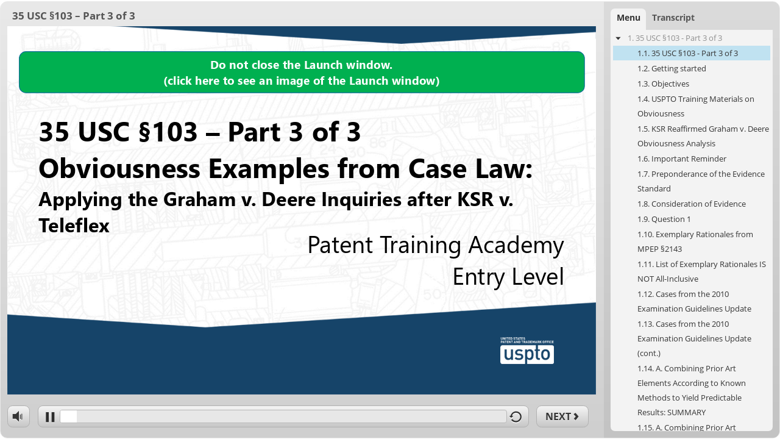

--- FILE ---
content_type: text/css
request_url: https://www.uspto.gov/video/cbt/35USC103part3/html5/data/css/output.min.css
body_size: 454254
content:
@font-face {
  font-family: 'Open SansBold CharsBold3B390E0A';
  src: url('[data-uri]');
  font-style: normal;
  font-weight: normal;
}
@font-face {
  font-family: 'Open Sans Charset1_ 6P71CF2CE4D';
  src: url('[data-uri]');
  font-style: normal;
  font-weight: normal;
}
@font-face {
  font-family: 'Segoe UI Charset1_ 688l69D3E583';
  src: url('[data-uri]');
  font-style: normal;
  font-weight: normal;
}
@font-face {
  font-family: 'Segoe UIBold CharseBold271AC3EE';
  src: url('[data-uri]');
  font-style: normal;
  font-weight: normal;
}
@font-face {
  font-family: 'Segoe UIItalic ChItalicF37DB896';
  src: url('[data-uri]');
  font-style: normal;
  font-weight: normal;
}
@font-face {
  font-family: 'Lucida Sans Unicode Cha0597F4EB';
  src: url('[data-uri]');
  font-style: normal;
  font-weight: normal;
}
@font-face {
  font-family: 'Lucida Sans UnicodeBoldC1191146';
  src: url('[data-uri]');
  font-style: normal;
  font-weight: normal;
}
@font-face {
  font-family: 'Arial Charset1_ 6qeeX8S0B64D24C';
  src: url('[data-uri]');
  font-style: normal;
  font-weight: normal;
}
@font-face {
  font-family: 'Open SansItalic CItalicAE56AC50';
  src: url('[data-uri]');
  font-style: normal;
  font-weight: normal;
}
@font-face {
  font-family: 'Segoe UIBoldItaliItalic0E8064D9';
  src: url('[data-uri]');
  font-style: normal;
  font-weight: normal;
}
@font-face {
  font-family: 'Open SansBoldItalItalic6AE69FB7';
  src: url('[data-uri]');
  font-style: normal;
  font-weight: normal;
}
.cs-HTML {
  background: rgba(255, 255, 255, 1);
}
.cs-npxnabnsnfns10111001101 .cs-infopanel  {
  box-shadow: 0 1px 0 rgba(184, 184, 184, 1);
  background: rgba(255, 255, 255, 1);
}
.cs-npxnabnsnfns10111001101 .cs-infopanel .cs-link {
  color: rgba(124, 34, 128, 1);
}
.cs-npxnabnsnfns10111001101 .cs-infopanel .cs-link:hover {
  color: rgba(0, 0, 238, 1);
}
.cs-npxnabnsnfns10111001101 .cs-infopanel .cs-name {
  color: rgba(68, 68, 68, 1);
}
.cs-npxnabnsnfns10111001101 .cs-infopanel .cs-title {
  color: rgba(153, 153, 153, 1);
}
.cs-npxnabnsnfns10111001101 .cs-infopanelpopup  {
  box-shadow: 0 1px 0 rgba(184, 184, 184, 1);
  background: linear-gradient(180deg, rgba(233, 233, 233, 1) 0%, rgba(207, 207, 207, 1) 100%);
}
.cs-npxnabnsnfns10111001101 .cs-infopanelpopup .cs-link {
  color: rgba(124, 34, 128, 1);
}
.cs-npxnabnsnfns10111001101 .cs-infopanelpopup .cs-link:hover {
  color: rgba(0, 0, 238, 1);
}
.cs-npxnabnsnfns10111001101 .cs-infopanelpopup .cs-name {
  color: rgba(68, 68, 68, 1);
}
.cs-npxnabnsnfns10111001101 .cs-infopanelpopup .cs-bio {
  color: rgba(153, 153, 153, 1);
}
.cs-npxnabnsnfns10111001101 .cs-timer  {
  color: rgba(85, 85, 85, 1);
}
.cs-npxnabnsnfns10111001101 .cs-duration stop:first-child {
  stop-color: rgba(0, 215, 255, 1);
}
.cs-npxnabnsnfns10111001101 .cs-duration stop:last-child {
  stop-color: rgba(0, 171, 255, 1);
}
.cs-npxnabnsnfns10111001101 .cs-elapsed stop:first-child {
  stop-color: rgba(254, 227, 71, 1);
}
.cs-npxnabnsnfns10111001101 .cs-elapsed stop:last-child {
  stop-color: rgba(252, 204, 42, 1);
}
.cs-npxnabnsnfns10111001101 .cs-timer .cs-pie .cs-innerstroke {
  stroke: rgba(199, 199, 199, 1);
}
.cs-npxnabnsnfns10111001101 .cs-timer .cs-pie .cs-innerborder {
  stroke: rgba(255, 255, 255, 1);
}
.cs-npxnabnsnfns10111001101 .cs-window  {
  box-shadow: 0 8px 5px rgba(0, 0, 0, 0.2);
  border-color: rgba(234, 234, 234, 1);
  background: rgba(243, 243, 243, 1);
  color: rgba(85, 85, 85, 1);
}
.cs-npxnabnsnfns10111001101 .cs-window .cs-diva {
  border-color: rgba(247, 247, 247, 1);
}
.cs-npxnabnsnfns10111001101 .cs-window .cs-divb {
  border-color: rgba(211, 211, 211, 1);
}
.cs-npxnabnsnfns10111001101 .cs-editor .cs-editor-slide {
  color: rgba(85, 85, 85, 1);
}
.cs-npxnabnsnfns10111001101 .cs-editor .cs-editor-html {
  color: rgba(68, 68, 68, 1);
}
.cs-npxnabnsnfns10111001101 .cs-editor .cs-editor-button {
  text-shadow: 0 1px 0 rgba(240, 240, 240, 1);
  color: rgba(53, 53, 53, 1);
  border-color: rgba(177, 177, 177, 1);
  background: linear-gradient(180deg, rgba(245, 245, 245, 1) 0%, rgba(199, 199, 199, 1) 100%);
}
.cs-npxnabnsnfns10111001101 .cs-editor .cs-editor-button:hover {
  background: linear-gradient(180deg, rgba(242, 242, 242, 1) 0%, rgba(175, 175, 175, 1) 100%);
}
.cs-npxnabnsnfns10111001101 .cs-editor .cs-editor-button:active {
  background: linear-gradient(180deg, rgba(199, 199, 199, 1) 0%, rgba(244, 244, 244, 1) 100%);
}
.cs-npxnabnsnfns10111001101 .cs-listitem  {
  color: rgba(53, 53, 53, 1);
  border-color: rgba(223, 223, 223, 1);
}
.cs-npxnabnsnfns10111001101 .cs-listitem.cs-viewed {
  color: rgba(144, 144, 144, 1);
}
.cs-npxnabnsnfns10111001101 .cs-listitem.cs-selected {
  color: rgba(53, 53, 53, 1);
  background: rgba(192, 226, 241, 1);
}
.cs-npxnabnsnfns10111001101 .cs-listitem.cs-selected:hover {
  background: rgba(192, 226, 241, 1);
}
.cs-npxnabnsnfns10111001101 .cs-listitem.cs-selected.hover {
  background: rgba(192, 226, 241, 1);
}
.cs-npxnabnsnfns10111001101 .cs-listitem.cs-selected:focus {
  background: rgba(192, 226, 241, 1);
}
.cs-npxnabnsnfns10111001101 .cs-listitem .cs-icon-carrot {
  fill: rgba(53, 53, 53, 1);
}
.cs-npxnabnsnfns10111001101 .cs-listitem .cs-icon-carrot .cs-shadow {
  fill: rgba(255, 255, 255, 1);
}
.cs-npxnabnsnfns10111001101 .cs-listitem:hover {
  background: rgba(230, 230, 230, 1);
}
.cs-npxnabnsnfns10111001101 .cs-listitem.hover {
  background: rgba(230, 230, 230, 1);
}
.cs-npxnabnsnfns10111001101 .cs-listitem:focus {
  background: rgba(230, 230, 230, 1);
}
.cs-npxnabnsnfns10111001101 .cs-glossary  {
  color: rgba(53, 53, 53, 1);
}
.cs-npxnabnsnfns10111001101 .cs-glossary .cs-scrolling-panel {
  background: rgba(231, 231, 231, 1);
}
.cs-npxnabnsnfns10111001101 .cs-glossary .cs-term.cs-selected .cs-choice-list-trigger {
  color: rgba(53, 53, 53, 1);
  background: rgba(192, 226, 241, 1);
}
.cs-npxnabnsnfns10111001101 .cs-glossary .cs-term.cs-selected .cs-choice-list-trigger:focus {
  color: rgba(53, 53, 53, 1);
  background: rgba(192, 226, 241, 1);
}
.cs-npxnabnsnfns10111001101 .cs-glossary .cs-term:hover .cs-choice-list-trigger {
  background: rgba(230, 230, 230, 1);
}
.cs-npxnabnsnfns10111001101 .cs-glossary .cs-term.hover .cs-choice-list-trigger {
  background: rgba(230, 230, 230, 1);
}
.cs-npxnabnsnfns10111001101 .cs-glossary .cs-term .cs-choice-list-trigger:focus {
  background: rgba(230, 230, 230, 1);
}
.cs-npxnabnsnfns10111001101 .cs-glossary .cs-diva {
  border-color: rgba(226, 226, 226, 1);
}
.cs-npxnabnsnfns10111001101 .cs-glossary .cs-divb {
  border-color: rgba(226, 226, 226, 1);
}
.cs-npxnabnsnfns10111001101 .cs-glossary .cs-divc {
  border-color: rgba(250, 250, 250, 1);
}
.cs-npxnabnsnfns10111001101 .cs-glossary .cs-heading {
  color: rgba(68, 68, 68, 1);
}
.cs-npxnabnsnfns10111001101 .cs-resource .cs-separator {
  border-color: rgba(224, 224, 224, 1);
}
.cs-npxnabnsnfns10111001101 .cs-outline  {
  color: rgba(68, 68, 68, 1);
}
.cs-npxnabnsnfns10111001101 .cs-outline .cs-diva {
  border-color: rgba(198, 198, 198, 1);
}
.cs-npxnabnsnfns10111001101 .cs-outline .cs-divb {
  border-color: rgba(249, 249, 249, 1);
}
.cs-npxnabnsnfns10111001101 .cs-outline .cs-divc {
  border-color: rgba(225, 225, 225, 1);
}
.cs-npxnabnsnfns10111001101 .cs-outline .cs-search-filter:hover {
  color: rgba(0, 0, 238, 1);
}
.cs-npxnabnsnfns10111001101 .cs-outline .cs-search-filter.hover {
  color: rgba(0, 0, 238, 1);
}
.cs-npxnabnsnfns10111001101 .cs-transcript  {
  color: rgba(68, 68, 68, 1);
}
.cs-npxnabnsnfns10111001101 .cs-transcript .cs-div {
  border-color: rgba(225, 225, 225, 1);
}
.cs-npxnabnsnfns10111001101 .cs-tabs:not(.topmenu-item) {
  color: rgba(85, 85, 85, 1);
}
.cs-npxnabnsnfns10111001101 .cs-tabs .cs-inner-button:not(.topmenu-item) {
  text-shadow: 0 1px 0 rgba(240, 240, 240, 1);
}
.cs-npxnabnsnfns10111001101 .cs-tabs:hover:not(.topmenu-item) {
  color: rgba(51, 51, 51, 1);
}
.cs-npxnabnsnfns10111001101 .cs-tabs.cs-selected {
  background: rgba(243, 243, 243, 1);
  color: rgba(51, 51, 51, 1);
}
.cs-npxnabnsnfns10111001101 .cs-seekcontrol  {
  background: linear-gradient(180deg, rgba(245, 245, 245, 1) 0%, rgba(199, 199, 199, 1) 100%);
  border-color: rgba(177, 177, 177, 1);
}
.cs-npxnabnsnfns10111001101 .cs-seekcontrol .cs-button:hover .cs-icon {
  fill: rgba(85, 85, 85, 1);
}
.cs-npxnabnsnfns10111001101 .cs-seekcontrol .cs-button.hover .cs-icon {
  fill: rgba(85, 85, 85, 1);
}
.cs-npxnabnsnfns10111001101 .cs-seekcontrol .cs-button .cs-icon-shadow {
  fill: rgba(240, 240, 240, 1);
}
.cs-npxnabnsnfns10111001101 .cs-seekcontrol .cs-button .cs-icon {
  fill: rgba(45, 45, 45, 1);
}
.cs-npxnabnsnfns10111001101 .cs-seekcontrol .cs-seek .cs-fill {
  background: rgba(255, 255, 255, 1);
}
.cs-npxnabnsnfns10111001101 .cs-seekcontrol .cs-seek {
  background: rgba(231, 231, 231, 1);
  border-color: rgba(184, 184, 184, 1);
}
.cs-npxnabnsnfns10111001101 .cs-searchinput .cs-input {
  color: rgba(138, 138, 138, 1);
  border-color: rgba(173, 173, 173, 1);
  background: rgba(223, 223, 223, 1);
}
.cs-npxnabnsnfns10111001101 .cs-searchinput .cs-input:focus {
  color: rgba(51, 51, 51, 1);
  background: rgba(250, 250, 250, 1);
}
.cs-npxnabnsnfns10111001101 .cs-searchinput .cs-input:hover {
  box-shadow: inset 0 0 1px 0 rgba(107, 248, 255, 1);
}
.cs-npxnabnsnfns10111001101 .cs-searchinput .cs-input.hover {
  box-shadow: inset 0 0 1px 0 rgba(107, 248, 255, 1);
}
.cs-npxnabnsnfns10111001101 .cs-searchinput .cs-button .cs-icon {
  fill: rgba(138, 138, 138, 1);
}
.cs-npxnabnsnfns10111001101 .cs-searchinput .cs-button:hover {
  fill: linear-gradient(180deg, rgba(245, 245, 245, 1) 0%, rgba(199, 199, 199, 1) 100%);
}
.cs-npxnabnsnfns10111001101 .cs-searchinput .cs-button.hover {
  fill: linear-gradient(180deg, rgba(245, 245, 245, 1) 0%, rgba(199, 199, 199, 1) 100%);
}
.cs-npxnabnsnfns10111001101 .cs-menu  {
  box-shadow: 0 1px 0 rgba(184, 184, 184, 1);
  background: rgba(243, 243, 243, 1);
}
.cs-npxnabnsnfns10111001101 .cs-topmenu-item.active .cs-tab {
  background: rgba(243, 243, 243, 1);
}
.cs-npxnabnsnfns10111001101 .cs-logo  {
  box-shadow: 0 1px 0 rgba(184, 184, 184, 1);
  background: rgba(255, 255, 255, 1);
}
.cs-npxnabnsnfns10111001101 .cs-checkbox  {
  color: rgba(68, 68, 68, 1);
}
.cs-npxnabnsnfns10111001101 .cs-checkbox:hover {
  border-color: rgba(107, 248, 255, 1);
}
.cs-npxnabnsnfns10111001101 .cs-checkbox.hover {
  border-color: rgba(107, 248, 255, 1);
}
.cs-npxnabnsnfns10111001101 .cs-checkbox .cs-box {
  color: rgba(255, 255, 255, 1);
  border-color: rgba(184, 184, 184, 1);
}
.cs-npxnabnsnfns10111001101 .cs-checkbox .cs-box:checked::after {
  color: rgba(51, 204, 0, 1);
}
.cs-npxnabnsnfns10111001101 .cs-button  {
  text-shadow: 0 1px 0 rgba(240, 240, 240, 1);
  color: rgba(53, 53, 53, 1);
  border-color: rgba(177, 177, 177, 1);
  background: linear-gradient(180deg, rgba(245, 245, 245, 1) 0%, rgba(199, 199, 199, 1) 100%);
  box-shadow: 0 1px 0 rgba(207, 207, 207, 1);
}
.cs-npxnabnsnfns10111001101 .cs-button .cs-icon {
  fill: rgba(53, 53, 53, 1);
}
.cs-npxnabnsnfns10111001101 .cs-button .cs-icon-shadow {
  fill: rgba(240, 240, 240, 1);
}
.cs-npxnabnsnfns10111001101 .cs-button:hover {
  background: linear-gradient(180deg, rgba(242, 242, 242, 1) 0%, rgba(175, 175, 175, 1) 100%);
}
.cs-npxnabnsnfns10111001101 .cs-button.hover {
  background: linear-gradient(180deg, rgba(242, 242, 242, 1) 0%, rgba(175, 175, 175, 1) 100%);
}
.cs-npxnabnsnfns10111001101 .cs-button:active {
  background: linear-gradient(180deg, rgba(199, 199, 199, 1) 0%, rgba(244, 244, 244, 1) 100%);
}
.cs-npxnabnsnfns10111001101 .cs-button.cs-disabled:hover {
  background: linear-gradient(180deg, rgba(245, 245, 245, 1) 0%, rgba(199, 199, 199, 1) 100%);
}
.cs-npxnabnsnfns10111001101 .cs-button.cs-disabled.hover {
  background: linear-gradient(180deg, rgba(245, 245, 245, 1) 0%, rgba(199, 199, 199, 1) 100%);
}
.cs-npxnabnsnfns10111001101 .cs-button.cs-disabled:active {
  background: linear-gradient(180deg, rgba(245, 245, 245, 1) 0%, rgba(199, 199, 199, 1) 100%);
}
.cs-npxnabnsnfns10111001101 .cs-button.cs-volume:hover {
  background: linear-gradient(180deg, rgba(245, 245, 245, 1) 0%, rgba(199, 199, 199, 1) 100%);
}
.cs-npxnabnsnfns10111001101 .cs-button.cs-volume.hover {
  background: linear-gradient(180deg, rgba(245, 245, 245, 1) 0%, rgba(199, 199, 199, 1) 100%);
}
.cs-npxnabnsnfns10111001101 .cs-button.cs-volume:active {
  background: linear-gradient(180deg, rgba(245, 245, 245, 1) 0%, rgba(199, 199, 199, 1) 100%);
}
.cs-npxnabnsnfns10111001101.cs-base  {
  color: rgba(85, 85, 85, 1);
  border-color: rgba(233, 233, 233, 1);
  background: linear-gradient(180deg, rgba(233, 233, 233, 1) 0%, rgba(207, 207, 207, 1) 100%);
}
.cs-npxnabnsnfns10111001101.cs-base .cs-separator .cs-diva {
  background: rgba(211, 211, 211, 1);
}
.cs-npxnabnsnfns10111001101.cs-base .cs-separator .cs-divb {
  background: rgba(247, 247, 247, 1);
}
.cs-npxnabnsnfns10111001101.cs-base .cs-topmenu-item.active .cs-tab {
  border-color: rgba(211, 211, 211, 1);
}
.cs-npxnabnsnfns10111001101.cs-base .cs-topmenu-item.active .cs-panel {
  border-color: rgba(211, 211, 211, 1);
}
.cs-npxnabnsnfns10111001101.cs-base .cs-left {
  background: linear-gradient(180deg, rgba(219, 219, 219, 1) 0%, rgba(195, 195, 195, 1) 100%);
}
.cs-npxnabnsnfns10111001101.cs-base .cs-area-primary .cs-slide-container {
  background: linear-gradient(180deg, rgba(233, 233, 233, 1) 0%, rgba(207, 207, 207, 1) 100%);
}
.cs-npxnabnsnfns10111001101 .cs-volume::-moz-range-thumb {
  border-color: rgba(165, 165, 165, 1);
  box-shadow: inset 0 0 1px 0 rgba(212, 212, 212, 1);
  background: rgba(200, 200, 200, 1);
}
.cs-npxnabnsnfns10111001101 .cs-volume::-ms-thumb {
  border-color: rgba(165, 165, 165, 1);
  box-shadow: inset 0 0 1px 0 rgba(212, 212, 212, 1);
  background: rgba(200, 200, 200, 1);
}
.cs-npxnabnsnfns10111001101 .cs-volume::-webkit-slider-thumb {
  border-color: rgba(165, 165, 165, 1);
  box-shadow: inset 0 0 1px 0 rgba(212, 212, 212, 1);
  background: rgba(200, 200, 200, 1);
}
.cs-npxnabnsnfns10111001101 .cs-volume::-moz-range-track {
  border-color: rgba(242, 242, 242, 1);
  background: linear-gradient(180deg, rgba(188, 188, 188, 1) 0%, rgba(188, 188, 188, 1) 50.196%, rgba(195, 195, 195, 1) 100%);
}
.cs-npxnabnsnfns10111001101 .cs-volume::-ms-track {
  border-color: rgba(242, 242, 242, 1);
  background: linear-gradient(180deg, rgba(188, 188, 188, 1) 0%, rgba(188, 188, 188, 1) 50.196%, rgba(195, 195, 195, 1) 100%);
}
.cs-npxnabnsnfns10111001101 .cs-volume::-webkit-slider-runnable-track {
  border-color: rgba(242, 242, 242, 1);
  background: linear-gradient(180deg, rgba(188, 188, 188, 1) 0%, rgba(188, 188, 188, 1) 50.196%, rgba(195, 195, 195, 1) 100%);
}
body.show-focus .tab-focus-box {
  border-color: rgba(255, 255, 0, 1);
}
.skipnav {
  border-color: rgba(255, 255, 0, 1);
}
.fn-npnxnanbsnfns10111001101 {
  font-family: 'Open SansD6FFC9F9';
  -webkit-font-variant-ligatures: no-common-ligatures;
  font-variant-ligatures: no-common-ligatures;
}
.fn-pxabnsnfns10111001101 {
  font-family: 'Open SansD6FFC9F9';
  -webkit-font-variant-ligatures: no-common-ligatures;
  font-variant-ligatures: no-common-ligatures;
}
.fn-npxnabnsnfns10111001101 {
  font-family: 'Open SansD6FFC9F9';
  -webkit-font-variant-ligatures: no-common-ligatures;
  font-variant-ligatures: no-common-ligatures;
}
.fn-npnxnanbnsnfns10111001101 {
  font-family: 'Open SansD6FFC9F9';
  -webkit-font-variant-ligatures: no-common-ligatures;
  font-variant-ligatures: no-common-ligatures;
}
.fn-pxabnsnfns10111001100 {
  font-family: 'Open SansD6FFC9F9';
  -webkit-font-variant-ligatures: no-common-ligatures;
  font-variant-ligatures: no-common-ligatures;
}
@font-face {
  font-family: 'Open SansD6FFC9F9';
  src: url('[data-uri]');
  font-style: normal;
  font-weight: bold;
}
@font-face {
  font-family: 'Open SansD6FFC9F9';
  src: url('[data-uri]');
  font-style: normal;
  font-weight: normal;
}
@font-face {
  font-family: 'Open SansD6FFC9F9';
  src: url('[data-uri]');
  font-style: italic;
  font-weight: normal;
}
@font-face {
  font-family: 'Open SansD6FFC9F9';
  src: url('[data-uri]');
  font-style: italic;
  font-weight: bold;
}
@font-face {
  font-family: 'Segoe UI96C4069D';
  src: url('[data-uri]');
  font-style: normal;
  font-weight: normal;
}
@font-face {
  font-family: 'Segoe UI96C4069D';
  src: url('[data-uri]');
  font-style: italic;
  font-weight: normal;
}
@font-face {
  font-family: 'Segoe UI96C4069D';
  src: url('[data-uri]');
  font-style: normal;
  font-weight: bold;
}
@font-face {
  font-family: 'Segoe UI96C4069D';
  src: url('[data-uri]');
  font-style: italic;
  font-weight: bold;
}
@font-face {
  font-family: 'Lucida Sans Unicode06314A30';
  src: url('[data-uri]');
  font-style: normal;
  font-weight: normal;
}
.cs-InvalidPromptSlide .cs-6pbEZMJSxBh-InvalidPromptSlide-btn0 {
  color: rgba(53, 53, 53, 1);
  border-color: rgba(177, 177, 177, 1);
  background: linear-gradient(180deg, rgba(245, 245, 245, 1) 0%, rgba(199, 199, 199, 1) 100%);
  text-shadow: 0 1px 0 rgba(240, 240, 240, 1);
}
.cs-InvalidPromptSlide .cs-6pbEZMJSxBh-InvalidPromptSlide-btn0 .cs-html {
  color: rgba(68, 68, 68, 1);
}
.cs-InvalidPromptSlide .cs-6pbEZMJSxBh-InvalidPromptSlide-btn0 .cs-slide {
  border-color: rgba(85, 85, 85, 1);
}
.cs-InvalidPromptSlide .cs-6pbEZMJSxBh-InvalidPromptSlide-btn0:hover {
  background: linear-gradient(180deg, rgba(242, 242, 242, 1) 0%, rgba(175, 175, 175, 1) 100%);
}
.cs-InvalidPromptSlide .cs-6pbEZMJSxBh-InvalidPromptSlide-btn0:active {
  background: linear-gradient(180deg, rgba(199, 199, 199, 1) 0%, rgba(244, 244, 244, 1) 100%);
}
.cs-PrintPromptSlide .cs-6pbEZMJSxBh-PrintPromptSlide-btn0 {
  color: rgba(53, 53, 53, 1);
  border-color: rgba(177, 177, 177, 1);
  background: linear-gradient(180deg, rgba(245, 245, 245, 1) 0%, rgba(199, 199, 199, 1) 100%);
  text-shadow: 0 1px 0 rgba(240, 240, 240, 1);
}
.cs-PrintPromptSlide .cs-6pbEZMJSxBh-PrintPromptSlide-btn0 .cs-html {
  color: rgba(68, 68, 68, 1);
}
.cs-PrintPromptSlide .cs-6pbEZMJSxBh-PrintPromptSlide-btn0 .cs-slide {
  border-color: rgba(85, 85, 85, 1);
}
.cs-PrintPromptSlide .cs-6pbEZMJSxBh-PrintPromptSlide-btn0:hover {
  background: linear-gradient(180deg, rgba(242, 242, 242, 1) 0%, rgba(175, 175, 175, 1) 100%);
}
.cs-PrintPromptSlide .cs-6pbEZMJSxBh-PrintPromptSlide-btn0:active {
  background: linear-gradient(180deg, rgba(199, 199, 199, 1) 0%, rgba(244, 244, 244, 1) 100%);
}
.cs-ScrollPromptSlide .cs-6pbEZMJSxBh-ScrollPromptSlide-btn0 {
  color: rgba(53, 53, 53, 1);
  border-color: rgba(177, 177, 177, 1);
  background: linear-gradient(180deg, rgba(245, 245, 245, 1) 0%, rgba(199, 199, 199, 1) 100%);
  text-shadow: 0 1px 0 rgba(240, 240, 240, 1);
}
.cs-ScrollPromptSlide .cs-6pbEZMJSxBh-ScrollPromptSlide-btn0 .cs-html {
  color: rgba(68, 68, 68, 1);
}
.cs-ScrollPromptSlide .cs-6pbEZMJSxBh-ScrollPromptSlide-btn0 .cs-slide {
  border-color: rgba(85, 85, 85, 1);
}
.cs-ScrollPromptSlide .cs-6pbEZMJSxBh-ScrollPromptSlide-btn0:hover {
  background: linear-gradient(180deg, rgba(242, 242, 242, 1) 0%, rgba(175, 175, 175, 1) 100%);
}
.cs-ScrollPromptSlide .cs-6pbEZMJSxBh-ScrollPromptSlide-btn0:active {
  background: linear-gradient(180deg, rgba(199, 199, 199, 1) 0%, rgba(244, 244, 244, 1) 100%);
}
.cs-ResumePromptSlide .cs-6pbEZMJSxBh-ResumePromptSlide-btn0 {
  color: rgba(53, 53, 53, 1);
  border-color: rgba(177, 177, 177, 1);
  background: linear-gradient(180deg, rgba(245, 245, 245, 1) 0%, rgba(199, 199, 199, 1) 100%);
  text-shadow: 0 1px 0 rgba(240, 240, 240, 1);
}
.cs-ResumePromptSlide .cs-6pbEZMJSxBh-ResumePromptSlide-btn0 .cs-html {
  color: rgba(68, 68, 68, 1);
}
.cs-ResumePromptSlide .cs-6pbEZMJSxBh-ResumePromptSlide-btn0 .cs-slide {
  border-color: rgba(85, 85, 85, 1);
}
.cs-ResumePromptSlide .cs-6pbEZMJSxBh-ResumePromptSlide-btn0:hover {
  background: linear-gradient(180deg, rgba(242, 242, 242, 1) 0%, rgba(175, 175, 175, 1) 100%);
}
.cs-ResumePromptSlide .cs-6pbEZMJSxBh-ResumePromptSlide-btn0:active {
  background: linear-gradient(180deg, rgba(199, 199, 199, 1) 0%, rgba(244, 244, 244, 1) 100%);
}
.cs-ResumePromptSlide .cs-6pbEZMJSxBh-ResumePromptSlide-btn1 {
  color: rgba(53, 53, 53, 1);
  border-color: rgba(177, 177, 177, 1);
  background: linear-gradient(180deg, rgba(245, 245, 245, 1) 0%, rgba(199, 199, 199, 1) 100%);
  text-shadow: 0 1px 0 rgba(240, 240, 240, 1);
}
.cs-ResumePromptSlide .cs-6pbEZMJSxBh-ResumePromptSlide-btn1 .cs-html {
  color: rgba(68, 68, 68, 1);
}
.cs-ResumePromptSlide .cs-6pbEZMJSxBh-ResumePromptSlide-btn1 .cs-slide {
  border-color: rgba(85, 85, 85, 1);
}
.cs-ResumePromptSlide .cs-6pbEZMJSxBh-ResumePromptSlide-btn1:hover {
  background: linear-gradient(180deg, rgba(242, 242, 242, 1) 0%, rgba(175, 175, 175, 1) 100%);
}
.cs-ResumePromptSlide .cs-6pbEZMJSxBh-ResumePromptSlide-btn1:active {
  background: linear-gradient(180deg, rgba(199, 199, 199, 1) 0%, rgba(244, 244, 244, 1) 100%);
}
.cs-ExternalInterfaceErrorSlide .cs-buttonOK {
  color: rgba(53, 53, 53, 1);
  border-color: rgba(177, 177, 177, 1);
  background: linear-gradient(180deg, rgba(245, 245, 245, 1) 0%, rgba(199, 199, 199, 1) 100%);
  text-shadow: 0 1px 0 rgba(240, 240, 240, 1);
}
.cs-ExternalInterfaceErrorSlide .cs-buttonOK .cs-html {
  color: rgba(68, 68, 68, 1);
}
.cs-ExternalInterfaceErrorSlide .cs-buttonOK .cs-slide {
  border-color: rgba(85, 85, 85, 1);
}
.cs-ExternalInterfaceErrorSlide .cs-buttonOK:hover {
  background: linear-gradient(180deg, rgba(242, 242, 242, 1) 0%, rgba(175, 175, 175, 1) 100%);
}
.cs-ExternalInterfaceErrorSlide .cs-buttonOK:active {
  background: linear-gradient(180deg, rgba(199, 199, 199, 1) 0%, rgba(244, 244, 244, 1) 100%);
}

--- FILE ---
content_type: application/javascript
request_url: https://www.uspto.gov/video/cbt/35USC103part3/html5/lib/scripts/ds-slides.min.js
body_size: 248195
content:
/*! ds-bootstrap - v1.0.0.176 - 2020-06-12 7:10pm UTC
* Copyright (c) 2020 ; Not Licensed */!function(a){function t(t){for(var e,n,i=t[0],r=t[1],s=0,o=[];s<i.length;s++)n=i[s],Object.prototype.hasOwnProperty.call(l,n)&&l[n]&&o.push(l[n][0]),l[n]=0;for(e in r)Object.prototype.hasOwnProperty.call(r,e)&&(a[e]=r[e]);for(u&&u(t);o.length;)o.shift()()}var n={},l={0:0};function r(t){if(n[t])return n[t].exports;var e=n[t]={i:t,l:!1,exports:{}};return a[t].call(e.exports,e,e.exports,r),e.l=!0,e.exports}r.e=function(){return Promise.resolve()},r.m=a,r.c=n,r.d=function(t,e,n){r.o(t,e)||Object.defineProperty(t,e,{enumerable:!0,get:n})},r.r=function(t){"undefined"!=typeof Symbol&&Symbol.toStringTag&&Object.defineProperty(t,Symbol.toStringTag,{value:"Module"}),Object.defineProperty(t,"__esModule",{value:!0})},r.t=function(e,t){if(1&t&&(e=r(e)),8&t)return e;if(4&t&&"object"==typeof e&&e&&e.__esModule)return e;var n=Object.create(null);if(r.r(n),Object.defineProperty(n,"default",{enumerable:!0,value:e}),2&t&&"string"!=typeof e)for(var i in e)r.d(n,i,function(t){return e[t]}.bind(null,i));return n},r.n=function(t){var e=t&&t.__esModule?function(){return t.default}:function(){return t};return r.d(e,"a",e),e},r.o=function(t,e){return Object.prototype.hasOwnProperty.call(t,e)},r.p="",r.oe=function(t){throw console.error(t),t};var e=window.webpackJsonp=window.webpackJsonp||[],i=e.push.bind(e);e.push=t,e=e.slice();for(var s=0;s<e.length;s++)t(e[s]);var u=i;r(r.s=268)}([function(t,e,n){"use strict";var i,r;i=[n(271)],void 0===(r=function(n){function i(t){var e=n.createClass(t);return e.__spec=t,e}var r=DS._;return r.extend({},n,{createClass:i,extend:function(t,e){return i(r.extend({},t.__spec,e))}})}.apply(e,i))||(t.exports=r)},,function(t,e,S){"use strict";var n;void 0===(n=function(t){S(0);function s(t){return o.values(t.refs)}function r(t){return null!=t.currView}var e,n=S(25),i=S(273),o=DS._,a=DS.Backbone,l=DS.subscribable,u=DS.shortEventable,c=DS.cssPrefix,h=DS.errorManager,d=DS.utils,p=DS.vow,f=DS.detection,m=h.backtick,g=h.throwError("baseView"),v="Must specify a "+m("displayName"),y={mixins:[a.Events,l,u,i],getInitialState:function(){return{isVisible:null==this.initialVisibility||this.initialVisibility}},componentWillMount:function(){this.displayName=this.constructor.displayName,this.displayName||g("baseView",v),this.template||(this.template=e.getTemplate(this.displayName)),this.cssTransform=c.camelCase("transform"),this.cssTransformOrigin=c.camelCase("transform-origin"),this.cssTransitionDuration=c.camelCase("transition-duration"),this.cssTransitionProperty=c.camelCase("transition-property"),this.cssTransitionTimingFunc=c.camelCase("transition-timing-function")},componentDidMount:function(t){t||(this.el=n.findDOMNode(this),null==this.props.model||this.props.isInnard||(this.props.model.currView=this))},componentWillUnmount:function(){this.stopListening(),null==this.props.model||this.props.isInnard||(this.props.model.currView=null)},shouldComponentUpdate:function(t,e){return(!d.shallowEqual(this.props,t)||!d.shallowEqual(this.state,e))&&(!this.shouldUpdate||this.shouldUpdate(t,e))},htmlReady:function(t){window.requestAnimationFrame(t)},afterHtmlReady:function(t){this.htmlReady(function(){this.htmlReady(t)}.bind(this))},onShown:function(t){for(var e,n=this.props.model,i=[];null!=n;)null!=n.currView&&n.currView.isVisible()||(e=new p.Deferred,n.once("shown",e.resolve),i.push(e.promise())),n=n.getClosestAncestor(r);p.after.apply(p,i).then(o.partial(this.htmlReady,t))},find:function(t){return this.el.querySelector(t)},findAll:function(t){return o.toArray(this.el.querySelectorAll(t))},findAllComponents:function(t){for(var e=0,n=s(this);e<n.length;)n.push.apply(n,s(n[e])),e++;return o.where(n,{displayName:t})},findComponent:function(t){for(var e,n=0,i=o.isString(t),r=s(this);(e=r[n])&&n<r.length;){if(i&&e.displayName===t||!i&&e===t)return e;r.push.apply(r,s(e)),n++}},render:function(){return this.template()},displayClass:function(){return this.isVisible()?"shown":"hidden"},toggleVisibility:function(t){return t=null==t?!this.isVisible():t,this.setState({isVisible:t}),this},isVisible:function(){var t=null!=this.getPlayerProp?this.state:this.props.playerProps;return null!=this.props.model&&null!=this.props.model.isSlideObject?!!this.props.model.isKind("shufflegroup")||t.OnStage&&!t.HiddenByLayer:this.state.isVisible},isEnabled:function(){return this.enabledHook?this.enabledHook():this.getPlayerProp&&!0===this.getPlayerProp("Enabled")},getPath:function(t){return d.getPath(this,t)},setTemplateManager:function(t){e=t},getTemplateManager:function(){return e},hex:function(t){return d.hexify(t)},quotify:function(t){return d.quote(t)},previewMouseEvent:function(t){return f.env.isMobilePreview?t:null},setLayerScroll:function(){o.isFunction(this.getLayer)&&(this.getLayer().scrollTop=0)}};return y.show=o.partial(y.toggleVisibility,!0),y.hide=o.partial(y.toggleVisibility,!1),y}.call(e,S,e,t))||(t.exports=n)},,,function(t,e,n){"use strict";var i;void 0===(i=function(t){return{}}.call(e,n,e,t))||(t.exports=i)},function(t,e,s){"use strict";var n;void 0===(n=function(t){var r=s(35),g=s(36),i=/-?(\d+(\.\d+)?|\.\d+)(?=\D|$)/gm,e=/[\s\r\t\n]+/gm,n=/^\s+|\s+$/g,v=/^xMid/,y=/YMid$/,S=/^xMax/,b=/YMax$/,w={kappa:(Math.sqrt(2)-1)/3*4,trim:function(t){return t.replace(n,"")},compressSpaces:function(t){return t.replace(e," ")},ToNumberArray:function(t){for(var e=(t||"").match(i)||[],n=0;n<e.length;n++)e[n]=parseFloat(e[n]);return e},CreatePoint:function(t){var e=this.ToNumberArray(t);return new r(e[0],e[1])},CreatePath:function(t){for(var e=this.ToNumberArray(t),n=[],i=0;i<e.length;i+=2)n.push(new r(e[i],e[i+1]));return n},parseXml:function(t){var e;return window.DOMParser?(new window.DOMParser).parseFromString(t,"text/xml"):(t=t.replace(/<!DOCTYPE svg[^>]*>/,""),(e=new window.ActiveXObject("Microsoft.XMLDOM")).async="false",e.loadXML(t),e)},aspectRatio:function(t,e,n,i,r,s,o,a,l,u){var c=(e=(e=w.compressSpaces(e)).replace(/^defer\s/,"")).split(" ")[0]||"xMidYMid",h=e.split(" ")[1]||"meet",d=n/i,p=r/s,f=Math.min(d,p),m=Math.max(d,p);"meet"===h&&(i*=f,s*=f),"slice"===h&&(i*=m,s*=m),l=new g("refX",l),u=new g("refY",u),l.hasValue()&&u.hasValue()?t.translate(-f*l.toPixels("x"),-f*u.toPixels("y")):(c.match(v)&&("meet"===h&&f===p||"slice"===h&&m===p)&&t.translate(n/2-i/2,0),c.match(y)&&("meet"===h&&f===d||"slice"===h&&m===d)&&t.translate(0,r/2-s/2),c.match(S)&&("meet"===h&&f===p||"slice"===h&&m===p)&&t.translate(n-i,0),c.match(b)&&("meet"===h&&f===d||"slice"===h&&m===d)&&t.translate(0,r-s)),"none"===c?t.scale(d,p):"meet"===h?t.scale(f,f):"slice"===h&&t.scale(m,m),t.translate(null==o?0:-o,null==a?0:-a)}};return w}.call(e,s,e,t))||(t.exports=n)},function(t,e,n){"use strict";var i;void 0===(i=function(t){return{ADD_CHOICE_RESPONSE:"action:addchoiceresponse",ADD_PAIR_RESPONSE:"action:addpairresponse",ADJUST_VAR:"action:adjustvar",BRING_TO_FRONT:"action:bringtofront",CANCEL_EVENT:"action:cancel_event",CLOSE_PLAYER:"action:close_player",CLOSEWNDGOTOSLIDE:"action:closewndgotoslide",CLOSE_WINDOW:"action:close_window",DEBUG_TRACE:"action:debug_trace",DEBUG_ERROR:"action:debug_error",EMAILTO:"action:emailto",ENABLE_FRAME_CONTROL:"action:enable_frame_control",ENABLE_WINDOW_CONTROL:"action:enable_window_control",EVAL_ALL_UNANSWERED:"action:eval_all_unanswered",EVAL_INTERACTION:"action:eval_interaction",EXE_ACTIONGROUP:"action:exe_actiongroup",EXE_ANIMATION:"action:exe_animation",EXE_JAVASCRIPT:"action:exe_javascript",FOREACH:"action:foreach",GET_MOUSE_POSITION:"action:get_mouse_position",GOTOPLAY:"action:gotoplay",HIDE:"action:hide",HIDE_SLIDELAYER:"action:hide_slidelayer",HIDE_TIMER:"action:hidetimer",HISTORY_PREV:"action:history_prev",HISTORY_PREV_GROUP:"action:history_prev_group",NEXTVIEWEDSLIDE:"action:nextviewedslide",IF_ACTION:"action:if_action",MEDIA_SEEK:"action:media_seek",MEDIA_PLAY:"action:media_play",MEDIA_PAUSE:"action:media_pause",MEDIA_TOGGLE:"action:media_toggle",MOVE_TO:"action:moveto",NEXT_VIEWED_SLIDE:"action:nextviewedslide",NOTIFYLINKSELECTED:"action:notifylinkselected",NOTIFY_PREVIEW:"action:notify_preview",OBJECT_ACTION:"action:object_action",OPEN_VIDEO:"action:open_video",OPEN_URL:"action:open_url",PAUSE_ANIMATIONS:"action:pause_animations",PAUSE_TIMELINE:"action:pause_timeline",PAUSE_TIMER:"action:pausetimer",PLAYNEXTDRAWSLIDE:"action:playnextdrawslide",PRINTRESULTS:"action:printresults",RESET_QUIZ:"action:resetquiz",RESET_TIMER:"action:resettimer",RESET_PLAYER:"action:reset_player",RESET_SLIDE:"action:resetslide",RESTORE_RESUME_STATE:"action:restore_resume_state",RESUME_PLAYER:"action:resume_player",RESUME_TIMELINE:"action:resume_timeline",SAVE_RESUME_DATA:"action:save_resume_data",SEEK_TIMELINE:"action:seek_timeline",SET_ACTIVE_TIMELINE:"action:setactivetimeline",SET_COURSE_STATUS:"action:set_course_status",SET_DRAW_REVIEW:"action:setdrawreview",SET_ENABLED:"action:set_enabled",SET_FOCUS:"action:setfocus",SET_FRAME_LAYOUT:"action:set_frame_layout",SET_FRAME_LAYOUT_TYPE:"action:set_frame_layout_type",SET_OBJ_STATE:"action:setobjstate",SET_QUIZ_COMPLETE:"action:setquizcomplete",SET_REVIEW:"action:set_review",SET_VOLUME:"action:set_volume",SHOW_SLIDELAYER:"action:show_slidelayer",SET_WINDOW_CONTROL_LAYOUT:"action:set_window_control_layout",SET_WINDOW_CONTROL_VISIBLE:"action:set_window_control_visible",SHOW:"action:show",SHOW_TIMER:"action:showtimer",START_TIMER:"action:starttimer",STORE_RESUME_DATA:"action:store_resume_data",TRIGGER_HOST_EVENT:"action:trigger_host_event",TRIGGER_NEXT_SLIDE:"action:trigger_next_slide",TRIGGER_PREV_SLIDE:"action:trigger_prev_slide",TRIGGER_SLIDE_FINISH:"action:trigger_slide_finish",TRIGGER_SUBMITALL_SLIDE:"action:trigger_submitall_slide",TRIGGER_SUBMIT_SLIDE:"action:trigger_submit_slide",TRIGGER_WEBOBJECT_CLIENT_EVENT:"action:trigger_webobject_client_event",UPDATE_SCROLL_POS:"action:updatescrollpos",UPDATE_SCROLL_HEIGHT:"action:updatescrollheight",ZOOMPAN:"action:zoompan"}}.call(e,n,e,t))||(t.exports=i)},function(t,e,n){"use strict";var i;void 0===(i=function(t){var i=DS.Backbone,r=DS._,e=DS.BaseModel,n=DS.subscribable,s=DS.resolveable,o=DS.ancestral,a=DS.shortEventable,l=DS.mixer;return i.Collection.extend({mixins:[n,s,o,a],model:e,isCollection:!0,constructor:function(t,e){var n=this.initialize;this.initialize=r.noop,i.Collection.apply(this,arguments),this.createParentReference(e),l.initMixinsOf(this),this.initialize=n,this.initialize.apply(this,arguments),l.postInitMixinsOf(this)}})}.call(e,n,e,t))||(t.exports=i)},,function(t,e,i){"use strict";var n;void 0===(n=function(t){var r=i(13),s=i(55),o=DS._,e=DS.utils,a=DS.errorManager.throwError("eventable"),n={isEventable:!0,hasEvent:function(t){return 0<this.getEvents(t).length},getEvents:function(t){var e=this.events()||[];return e&&o.union(o.where(e,{kind:t}),o.where(e,{eventName:t}),o.where(e,{eventname:t}))},getFilteredPlayerEvent:function(t,e,n){var i=this.getEvents(e);return 0===i.length?{events:s.empty,data:n}:(n&&!o.isObject(n)&&a("executeFilteredPlayerEvent","data supplied must be an object"),n=o.extend(n||{},{context:this.getClosestEventTarget(),eventType:e}),{events:new s(i).filter(t),data:n})},executeFilteredPlayerEvent:function(t,e,n){var i=this.getFilteredPlayerEvent(t,e,n);return i.events.forEach(function(t){null!=t.actions&&r.executeActions(t.actions,i.data)}),this},traceFilteredPlayerEvent:function(t,e,n){var i=this.getFilteredPlayerEvent(t,e,n);return i.events.map(function(t){return r.traceActions(t.actions,i.data)}).flatten()}};return o.extend(n,{executePlayerEvent:o.partial(n.executeFilteredPlayerEvent,e.alwaysTrue),tracePlayerEvent:o.partial(n.traceFilteredPlayerEvent,e.alwaysTrue)}),n}.call(e,i,e,t))||(t.exports=n)},function(t,e,n){"use strict";var i;void 0===(i=function(t){DS._;function f(t,e){parseFloat(u.getPath(t,"el.style.zoom"));var n,i,r,s=t.state,o=s.rotateXPos,a=s.rotateYPos,l=null!=t.decorators&&t.decorators.rotatable;return null!=t.tweenedConfig&&null!=t.tweenedConfig.props&&(s=t.tweenedConfig.props),i=t.dragging?(n=(r=t.decorators.draggable.getDraggingPosition()).x,r.y):(n=s.RawXPos,s.RawYPos),e.translate(n,i),100!==s.ScaleX&&100!==s.ScaleY&&e.scale(s.ScaleX/100,s.ScaleY/100,o,a),0!==s.Rotation&&e.rotate(s.Rotation,o,a),l&&l.lastSetRotation&&e.rotate(l.lastSetRotation,l.rotateXPos,l.rotateYPos),e}function i(t,e,n){for(var i,r,s,o,a,l=[],u=t,c=null!=n?n.copy():new m;u!==e;)u.props.isInnard||l.push(u),u=null!=(o=u.reparentedContainer)?(a=o.props.model).isSlideLayer||a.isSlide?void 0:o:u.props.parent;for(i=l.length-1;0<=i;i--){if(u=l[i],c=f(u,c),(s=u.props.model).isKind("expandinglabel"))if(0<i){var h=u.refs.innard.refs.contents,d=h.offsetLeft,p=h.offsetTop;c.translate(d/t.props.winScale,p/t.props.winScale)}else c.translate(6,6);0<i&&s.isKind("scrollarea")&&(c.translate(0,u.props.topOffset||0),(r=u.getPlayerProp("Position"))&&c.translate(0,-r))}return c}var m=DS.TransMatrix,u=DS.utils,r={setMatrixDirty:function(t){var e,n;if(t.props.model.setTransformDirty(),null!=t.allRefs)for(e=t.allRefs.length,n=0;n<e;n++)null!=t.allRefs[n].currView?this.setMatrixDirty(t.allRefs[n].currView):t.allRefs[n].setTransformDirty()},getMatrix:function(t){var e=t.props.model;return!1===e.transformDirty?e.currTransform:(e.transformDirty=!1,e.currTransform=i(t))},getRelativeMatrix:function(t,e,n){return i(t,e,n)},localPtToGlobal:function(t,e,n,i){i=i||this.getSlideMetrics(t);var r=t.props.model.isSlideObject?this.localPtToSlide(t,e,n):{x:e,y:n};return{x:i.left+r.x*i.scaleX,y:i.top+r.y*i.scaleY}},globalPtToLocal:function(t,e,n,i){var r=t.props.model;return r.isSlide&&(r=r.getBaseLayer()),r.isSlideLayer?this.globalPtToLayer(r.currView,e,n,i):this.globalPtToSlideObject(t,e,n,i)},globalPtToLayer:function(t,e,n,i){return{x:(e-(i=i||this.getSlideMetrics(t)).left)/i.scaleX,y:(n-i.top)/i.scaleY}},globalPtToSlideObject:function(t,e,n,i){var r=t.props.model.getLayer().currView,s=this.globalPtToLayer(r,e,n,i),o=this.getMatrix(t).copy().invert().transformPoint(s.x,s.y);return{x:o.x,y:o.y}},localPtToSlide:function(t,e,n){return this.getMatrix(t).transformPoint(e,n)},parentPtToSlide:function(t,e,n){for(var i,r=t.props.parent;null!=r&&(r.props.isInnard||r.props.model.isKind("shufflegroup"));)r=r.props.parent;return null!=r&&r.el.contains(t.el)?(i=this.getMatrix(r),r.props.model.isKind("scrollarea")&&(i=i.copy()).translate(0,-(r.getPlayerProp("Position")||0)),i.transformPoint(e,n)):{x:e,y:n}},localPtToLocal:function(t,e,n,i){var r=this.localPtToSlide(t,n,i);return this.slidePtToSlideObject(e,r.x,r.y)},slidePtToSlideObject:function(t,e,n){return r.getMatrix(t).copy().invert().transformPoint(e,n)},getSlideMetrics:function(t){var e,n=(e=t.props.model).isSlide?e.getBaseLayer().currView:e.isSlideLayer?e.currView:e.getLayer().currView,i=n.el.getBoundingClientRect();return{scaleX:i.width/n.props.width,scaleY:i.height/n.props.height,left:i.left,top:i.top,right:i.right,bottom:i.bottom,width:i.right-i.left,height:i.bottom-i.top}}};return r}.call(e,n,e,t))||(t.exports=i)},function(t,e,u){"use strict";var n;void 0===(n=function(t){var n,i=u(123),r=DS._,e=DS.errorManager,s=DS.vow,o=e.throwError("assetManager"),a=e.backtick,l={audio:1,video:2};return{initialize:function(t){return n=t,this},getAsset:function(t){var e=n.get(t);return e||o("getAsset","No asset with id of",a(t)),e},getAssetUrl:function(t){return this.getAsset(t).url()},offloadAssets:function(t){t.forEach(function(t){var e=this.getAsset(t);"audio"===e.type()&&i.wipeFromBuffer(e.url())}.bind(this))},prioritizeAssets:function(t){var e=t.map(this.getAsset.bind(this));return r.sortBy(e,function(t){return l[t.type()]||0})},loadAssets:function(t,e){r.isArray(t)||o("loadAssets","Must pass in an array of asset ids");var n=r.invoke(this.prioritizeAssets(t),"load",e),i=s.after.apply(null,n);return i.dfds=r.pluck(n,"dfd"),i}}}.call(e,u,e,t))||(t.exports=n)},function(t,e,M){"use strict";var n;void 0===(n=function(t){function e(t){var e="action:",n=t.shortEvents,i=n&&n.self;return g.keys(i).filter(function(t){return 0===t.indexOf(e)}).map(function(t){return t.replace(e,"")})}function n(t,e){var n=T[t];return g.contains(n,e.kind)}function a(t){return g.contains(["gotoplay","history_prev","playnextdrawslide","nextunansweredslide","nextunsubmittedslide","nextviewedslide","history_prev_scene","history_prev_group"],t.kind)}function r(o,a){var t,n,i,e,r,s=S.splitPath(o.id),l=g.last(s),u=S.joinPath(g.initial(s)),c=u?S.resolvePath(u,a.context):a.context,h=(i=a,r=t=c,null!=(n=o).scopeRef&&(r=g.isArray(t)?t.map(function(t){var e=S.getRef(n.scopeRef,t,i);return 0===n.id.indexOf(x.CHILDREN)&&e===x.CHILDREN?t:S.resolvePath(e,t)}):"_owner"===(e=S.getRef(n.scopeRef,i.context,i))?t:S.resolvePath(e,i.context)),r),d=g.isArray(c)?c:[c],p=d.map(function(t){return S.resolvePath(l,t,{optional:"_children"===g.first(s)})}),f=g.isArray(h)?h:[h];return 1===p.length&&1<f.length&&f.forEach(function(t,e){d[e]=d[e]||d[0],p[e]=p[e]||p[0]}),new m(p).map(function(t,e){if(null!=t){var n,i,r=g.defaults({context:f[e]},a),s=g.defaults({context:d[e]},a);return r.params=(n=o,i=s,g.mapValues(n.params||{},function(t){return S.getRef(t,i.context,i)})),{actions:t.actions,data:r}}}.bind(this)).filter(g.identity)}function i(t,e){return t[l.evaluateAction(t,e)?"thenActions":"elseActions"]}var o,s=M(7),u=M(116),l=M(79),c=M(15),m=M(55),h=M(18),g=DS._,d=DS.Backbone,p=DS.automation,f=DS.utils,v=DS.debug,y=DS.errorManager,S=(DS.pubSub,DS.resolver),b=DS.mixer,w=DS.shortEventable,x=DS.constants,P=y.throwError("actionManager"),E=y.warn("actionManager"),C=y.backtick,T={global:null,meta:null},D=g.partial(n,"global"),A=g.partial(n,"meta"),R=(o=["param","objRef","varRef","quizRef","variable","id","drawid","interactionId","value","startslideid","scrollref"],function(i,r){var s;return g.find(o,function(t){var e,n;return e=r,n=i[t],s=g.isPlainObject(n)?S.getRef(n,e.context,e):n}),s}),I={exe_actiongroup:function(t,e){return r(t,e).map(function(t){return k.traceActions(t.actions,t.data)}).flatten()},if_action:function(t,e){return k.traceActions(i(t,e),e)}},_={};_[s.EXE_ACTIONGROUP]="executeActionGroup",_[s.IF_ACTION]="evaluateConditional",_[s.FOREACH]="executeLoop",_[s.DEBUG_TRACE]="logDebugMessage",_[s.DEBUG_ERROR]="logErrorMessage";var k={mixins:[c,w,d.Events],shortEvents:{self:_},executeActions:function(t,e){var n,i,r=0,s=t.length,o=!1;if(0<s)for(;n=t[r],o&&"close_window"!==n.kind?E("executeActions","skip action:",n.id):(this.slideJumpPerformed=!1,i=g.clone(e),this.executeAction(n,i),e.cancel=i.cancel,o=a(n)||o||this.slideJumpPerformed),++r<s;);return this.slideJumpPerformed=o,this},executeAction:function(t,e){var n,i,r,s,o,a,l;if(!0!==p.silenceActions[t.kind])return e&&e.context||P("executeAction","Cannot execute action without a context:",C(t.kind)),"close_window"!==t.kind&&e.context.isAncestral&&(r=e.context.getClosestAncestorByKind("slide",!0),f.getPath(r,"destroyed"))?E("executeActions","skip action:",t.id):(s=t,a=(o=e).context,n=!!(l=R(s,o))&&S.resolvePath(l.replace(/^\./,""),a,{optional:!0}),(i=D(t)?u:A(t)?k:n)||P("executeAction","the object",f.doubleQuote(R(t,e)),"does not exist in this scope:",f.doubleQuote(f.stripPlayer(e.context.absoluteId||"")),"to execute the action",C(t.kind)),e.actionTarget=n,f.applyMethod("triggerAction",i,t,e)),this},executeActionGroup:function(t,i){return r(t,i).forEach(function(t){var e=t.actions,n=t.data;this.executeActions(e,n),n.cancel&&(i.cancel=n.cancel)}.bind(this)),this},evaluateConditional:function(t,e){var n=i(t,e);return n&&this.executeActions(n,e),this},executeLoop:function(n,i){n.iterables.forEach(function(t){var e=g.defaults({iterables:t.valueref},i);k.executeActions(n.actions,e)})},logMessage:function(t,e){if(v.debugMode){var n="debug"===t;console[n?"log":"error"](t.toUpperCase()+":",e.message),n||v.throwError()}},traceActions:function(t,n){return null==t?m.empty:new m(t).map(function(t){var e=I[t.kind];return null!=e?e(t,n):[t]}).flatten()},isJumpAction:a};return k.logDebugMessage=g.partial(k.logMessage,"debug"),k.logErrorMessage=g.partial(k.logMessage,"error"),b.mix(k),b.initMixinsOf(k),T.global=e(u),T.meta=e(k),h.initialize(k),k}.call(e,M,e,t))||(t.exports=n)},function(t,e,n){"use strict";var i;void 0===(i=function(t){function e(t,e){this.maskProps=e,this.shapeProps=t,n.bindAll(this,"adjustForScale"),s.on(r.window.AFTER_SCALE,this.adjustForScale),this.createSvg(t),this.setupAnimation(),this.getAnimateFn&&(this.animate=this.getAnimateFn())}var n=DS._,i=DS.svgUtils,r=(DS.utils,DS.events),s=DS.pubSub,o=DS.dom;DS.TransMatrix;return n.extend(e.prototype,{setupAnimation:n.noop,animate:n.noop,adjustForScale:function(){this.clipPath.setAttribute("transform","scale("+this.view.props.winScale+")")},getDirection:function(){return this.maskProps.direction},isExit:function(){return this.maskProps.isExit},createSvg:function(t){return this.view=t.view,this.width=t.rotatedBounds.right-t.rotatedBounds.left+2,this.height=t.rotatedBounds.bottom-t.rotatedBounds.top+2,this.halfWidth=this.width/2,this.halfHeight=this.height/2,this.maskId=n.uniqueId("mask-"),this.maskNode=i.createSvgNode(this.width,this.height),this.clipPath=i.createElement("clipPath"),this.clipPath.setAttribute("id",this.maskId),this.adjustForScale(),this.maskNode.appendChild(this.clipPath),this.clipShape=o.setAttributes(i.createElement("path"),{"clip-rule":"evenodd"}),this.transformSvg(t),this.clipPath.appendChild(this.clipShape),document.querySelector("#mask-library").appendChild(this.maskNode),this.direction=this.getDirection(),this.fullRect=i.rectPath(0,0,this.width,this.height),this.invertRect=this.isExit()?this.fullRect:"",this.inRect="in"===this.direction?this.fullRect:"",this},transformSvg:function(t){var e=i.transformRotate(-t.globalRotation.x,t.regPoint.x-t.rotatedBounds.left,t.regPoint.y-t.rotatedBounds.top),n=i.transformTranslate(t.rotatedBounds.left-t.maskableOffset.x,t.rotatedBounds.top-t.maskableOffset.y);this.clipShape.setAttribute("transform",[n,e].join(" "))},destroy:function(){this.maskNode.parentNode&&this.maskNode.parentNode.removeChild(this.maskNode)}}),e}.call(e,n,e,t))||(t.exports=i)},function(t,e,n){"use strict";var i;void 0===(i=function(t){DS._;var e=DS.errorManager,i=e.throwError("actionable");e.warn("actionable");return{triggerAction:function(t,e){var n=t&&t.kind;return n||i("triggerAction","Cannot execute action without `kind`"),this.trigger("action:"+n,t,e),this}}}.call(e,n,e,t))||(t.exports=i)},function(t,e,o){"use strict";var n;void 0===(n=function(t){var s=o(35),e=DS._,n=DS.TransMatrix,r=new n,i={left:function(){return this.update(),this.bounds[0]},top:function(){return this.update(),this.bounds[1]},width:function(){return this.update(),this.bounds[2]-this.bounds[0]},height:function(){return this.update(),this.bounds[3]-this.bounds[1]},applyTransform:function(t){var e,n,i,r=this.points.length;for(e=0;e<r;e++)n=this.points[e],i=new s(n[0],n[1]),t.applyToPoint(i),this.points[e]=[i.x,i.y]},getBounds:function(t){return this.update(t),this.bounds.slice()},addPoint:function(t,e){this.dirty=!0,this.points.push([t,e])},addBezierCurve:function(t,e,n,i,r,s,o,a){this.dirty=!0,this.beziers.push([t,e,n,i,r,s,o,a])},addQuadraticCurve:function(t,e,n,i,r,s){var o=t+2/3*(n-t),a=e+2/3*(i-e),l=o+1/3*(r-t),u=a+1/3*(s-e);this.addBezierCurve(t,e,o,a,l,u,r,s)},addChildBoundingBox:function(t){null!=t&&this.children.push(t)},hasMatrixChanged:function(t){return!t.isEqual(this.lastMatrix)},update:function(t){t=t||r,this.dirty?this.calculateBounds(t):this.hasMatrixChanged(t)&&(t.isOnlyTranslated(this.lastMatrix)?this.translateLastBounds(t):this.calculateBounds(t))},translateLastBounds:function(t){var e=t.tx-this.lastMatrix.tx,n=t.ty-this.lastMatrix.ty;this.lastMatrix=t.copy(),this.bounds[0]+=e,this.bounds[1]+=n,this.bounds[2]+=e,this.bounds[3]+=n},getPointBounds:function(t){var e,n,i,r,s,o,a,l=t.length;if(0<l)for(e=i=t[0][0],n=r=t[0][1],a=1;a<l;a++)(s=t[a][0])<e?e=s:i<s&&(i=s),(o=t[a][1])<n?n=o:r<o&&(r=o);return[e,n,i,r]},addBezierBounds:function(t,e){var n,i,r=t.length;if(0<r)for(null==e[0]&&(e[0]=e[2]=t[0][0],e[1]=e[3]=t[0][1]),n=0;n<r;n++)i=t[n],this.addBezierBoundingPoints(i[0],i[1],i[2],i[3],i[4],i[5],i[6],i[7],e);return e},addChildBounds:function(t,e){var n,i,r=this.children.length;for(n=0;n<r;n++)null!=(i=this.children[n].getBounds(e))[0]&&(null==t[0]?t=i:(i[0]<t[0]?t[0]=i[0]:i[2]>t[2]&&(t[2]=i[2]),i[1]<t[1]?t[1]=i[1]:i[3]>t[3]&&(t[3]=i[3])));return t},transformPoints:function(t,e){var n,i,r=[],s=t.length;for(r.length=s,i=0;i<s;i++)n=e.transformPoint(t[i][0],t[i][1]),r[i]=[n.x,n.y];return r},transformBeziers:function(t,e){var n,i,r,s,o,a,l=[],u=t.length;for(l.length=u,n=0;n<u;n++)i=t[n],r=e.transformPoint(i[0],i[1]),s=e.transformPoint(i[2],i[3]),o=e.transformPoint(i[4],i[5]),a=e.transformPoint(i[6],i[7]),l[n]=[r.x,r.y,s.x,s.y,o.x,o.y,a.x,a.y];return l},calculateBounds:function(t){var e,n=this.points,i=this.beziers;t.isEqual(r)||(n=this.transformPoints(n,t),i=this.transformBeziers(i,t)),e=this.getPointBounds(n),e=this.addBezierBounds(i,e),e=this.addChildBounds(e,t),this.dirty=!1,this.bounds=e,this.lastMatrix=t.copy()},addBezierBoundingPoints:function(t,e,n,i,r,s,o,a,l){function u(t,e){if(0<t&&t<1){var n=1-t,i=n*n,r=t*t,s=n*i*y[e]+3*i*t*S[e]+3*n*r*b[e]+t*r*w[e];0===e?s<l[0]?l[0]=s:s>l[2]&&(l[2]=s):s<l[1]?l[1]=s:s>l[3]&&(l[3]=s)}}function c(t){t[0]<l[0]?l[0]=t[0]:t[0]>l[2]&&(l[2]=t[0]),t[1]<l[1]?l[1]=t[1]:t[1]>l[3]&&(l[3]=t[1])}var h,d,p,f,m,g,v,y=[t,e],S=[n,i],b=[r,s],w=[o,a];for(c(y),c(w),v=0;v<=1;v++)d=6*y[v]-12*S[v]+6*b[v],p=3*S[v]-3*y[v],0==(h=-3*y[v]+9*S[v]-9*b[v]+3*w[v])?0!=d&&u(-p/d,v):0<=(f=d*d-4*p*h)&&(u((-d+(m=Math.sqrt(f)))/(g=2*h),v),u((-d-m)/g,v))}};return function(){this.points=[],this.beziers=[],this.children=[],this.dirty=!0,this.lastMatrix=r,e.assign(this,i)}}.call(e,o,e,t))||(t.exports=n)},,function(t,e,S){"use strict";var n;void 0===(n=function(t){function b(t,e){return t[0]<e[2]&&t[2]>e[0]&&t[1]<e[3]&&t[3]>e[1]}function w(t,e){return[Math.max(t[0],e[0]),Math.max(t[1],e[1]),Math.min(t[2],e[2]),Math.min(t[3],e[3])]}function x(t,e){var n=C.getBounds(e);return t[0]<=n[0]&&t[2]>=n[2]&&t[1]<=n[1]&&t[3]>=n[3]}function P(t,e,n,i,r){var s,o,a,l,u,c=t.props.model.getHitType(),h=e.props.model.getHitType(),d=n.length,p=0,f=Math.floor(i[0]),m=Math.floor(i[1]),g=Math.ceil(i[2])-f,v=Math.ceil(i[3])-m,y=c===T||c===A,S=h===T||h===A;if(0===d&&(y&&S||S&&x(i,t)||y&&x(i,e)))return g*v;for(E.translate(-f,-m),E.clearRect(f,m,g,v),E.globalAlpha=.5,R(E,e),a=0;a<d;a++)u=n[a],l=C.getBounds(u),b(i,l)&&R(E,n[a],!0);for(R(E,t),o=(s=C.getImageData(E,0,0,g,v).data).length,a=3;a<o&&(!(128<s[a])||(p++,r));a+=4);return E.translate(f,m),p}function s(t,e,n){var i=t.props.model,r=C.getCanvas(t).getContext("2d"),s=i.getCurrentStateMetrics(),o=null==s.mask?s.strokewidth:0,a=s.xPos-o,l=s.yPos-o;return 0!==C.getImageData(r,e-a,n-l,1,1).data[0]}function i(t){if(null!=t&&0!==t.length){var e,n,i,r,s,o,a=t.length,l=[];for(e=0;e<a;e++)(n=t[e]).lastCollision,i=n.eventableModel,r=n.targetModel,s=i.currView,o=r.currView,null!=s&&null!=o&&(n.currCollision=s.trulyVisible&&o.trulyVisible&&m(s,o),n.currCollision!==n.lastCollision&&(n.lastCollision=n.currCollision,l.push(i)));g(u.uniq(l))}}var c,r,E,e,C=S(45),p=S(11),o=S(26),h=S(54),u=DS._,a=DS.utils,l=DS.pubSub,d=DS.vow,n=DS.constants,f=DS.events,T=n.RECT_HIT,D=n.GROUP_HIT,A=n.SLIDE_HIT,R=function(t,e,n){var i,r,s,o,a,l,u,c,h,d=!n&&!e.dragging&&(c=e.props.model,null==(h=c.closestScrollAncestor)&&(h=c.closestScrollAncestor=c.getClosestAncestorByKind("scrollarea")||!1),h&&h.currView);d?(o=(u=d.props.model).width(),a=u.height(),null==u.scrollCanvas?((r=u.scrollCanvas=document.createElement("canvas")).width=o,r.height=a):r=u.scrollCanvas,(s=r.getContext("2d")).clearRect(0,0,o,a),s.save(),i=(l=p.getMatrix(d)).copy().invert(),s.transform(i.a,i.c,i.b,i.d,i.tx,i.ty),C.drawToTarget(e,s),s.restore(),t.save(),i=l,t.transform(i.a,i.c,i.b,i.d,i.tx,i.ty),t.drawImage(r,0,0)):(t.save(),n&&(t.globalAlpha=1,t.globalCompositeOperation="destination-out"),C.drawToTarget(e,t)),t.restore()},m=function(t,e){var n,i,r,s,o,a,l,u=t.props.model,c=e.props.model,h=u.getHitType(),d=c.getHitType(),p=h===D?t.allRefs:[u],f=d===D?e.allRefs:[c],m=p.length,g=f.length,v=[],y=[],S=[];for(v.length=m,y.length=g,s=0;s<m;s++)if((n=p[s]).currView.trulyVisible)for(v[s]=C.getBounds(n.currView),o=0;o<g;o++)(i=f[o]).currView.trulyVisible&&(0===s&&(y[o]=C.getBounds(i.currView)),b(v[s],y[o])&&S.push([s,o]));for(r=S.length,s=0;s<r;s++)if(a=S[s][0],l=S[s][1],0<P(p[a].currView,f[l].currView,[],w(v[a],y[l]),!1))return!0;return!1},g=function(t){var e,n,i,r,s,o,a,l,u=t.length;for(n=0;n<u;n++)for(e=t[n],o=(a=h.getEventableLookupAndStates(e)).eventStates,l=a.lookup,i=o.length,s=0;s<i;s++)r=o[s],v(e,r,l)&&c.executeActions(r.event.actions,{context:e})},v=function(t,e,n){var i,r,s=e.event.kind,o=e.targets,a=o.length,l=!1,u=!1;for(i=0;i<a;i++)if(r=n[o[i].getRelativeId()],(l=l||r.currCollision)&&"oncollisionstart"===s)return u=e.lastHit!==l,e.lastHit=l,u;return l||"oncollisionend"!==s?(e.lastHit=l,!1):(u=e.lastHit!==l,e.lastHit=l,u)},y={initialize:function(t){var n=this;this.setupDfd=new d.Deferred,c=t,l.on(f.app.COMPLETE,function(){(e=o.getCollisionLib())&&(r=e.querySelector("canvas"),(E=r.getContext("2d")).imageSmoothingEnabled=!1,r.width=720,r.height=540,e.appendChild(r)),y.setupDfd.resolve()}),l.on(f.slide.HAS_MOUNTED,function(e){n.setupDfd.then(function(){var t=a.getPath(e,"props.model");null==t||e.props.isMessageWindow||(r.width=t.get("width"),r.height=t.get("height"))})})},transformUpdated:function(t,e){var n=t.props.model;p.setMatrixDirty(t),!1!==n.isCollideable&&(e?i(h.getCollisionSets(n)):h.markCollisionsDirty(n,function(){i(h.getDirtyCollisionSets())}))},containsPoint:function(t,e,n){if(t.props.model.getHitType()!==D)return s(t,e,n);var r=p.localPtToSlide(t,e,n);return u.reduce(t.allRefs,function(t,e){var n=e.currView,i=p.slidePtToSlideObject(n,r.x,r.y);return t||s(n,i.x,i.y)},!1)},getOverlapArea:function(t,e,n,i){var r=C.getBounds(t),s=C.getBounds(e),o=0;return b(r,s)&&(o=P(t,e,n,w(r,s),i)),o}};return y}.call(e,S,e,t))||(t.exports=n)},function(t,e,h){"use strict";var n,d=function(t,e){if(Array.isArray(t))return t;if(Symbol.iterator in Object(t))return function(t,e){var n=[],i=!0,r=!1,s=void 0;try{for(var o,a=t[Symbol.iterator]();!(i=(o=a.next()).done)&&(n.push(o.value),!e||n.length!==e);i=!0);}catch(t){r=!0,s=t}finally{try{!i&&a.return&&a.return()}finally{if(r)throw s}}return n}(t,e);throw new TypeError("Invalid attempt to destructure non-iterable instance")};void 0===(n=function(t){var e=h(45),n=DS,i=n._,r=n.utils,s=r.getPath,o=r.pxify,a=n.events,l=n.focusManager,u=n.keyManager,c=n.pubSub;return{getInitialState:function(){return this.objView=this.props.slideObject.currView,this.controlView=s(this.objView,this.controlViewPath),this.objModel=this.props.slideObject,this.id=this.objModel.id,(this.objView.accShadowView=this).scrollParent=this.objModel.getClosestAncestorByKind("scrollarea"),null!=this.beforeInitState&&this.beforeInitState(),{rect:e.getBounds(this.objView),label:this.getLabel(),tabbable:this.getTabbable(),tabIndex:this.tabIndex,depth:this.objModel.getFlattenedDepth()}},getBaseAccAttribs:function(){return{id:"acc-"+this.id,tabIndex:this.tabIndex,onFocus:this.onShadowFocus,onBlur:this.onShadowBlur,onKeyDown:this.onShadowKeyDown,disabled:!this.state.enabled||null,"aria-hidden":!this.state.tabbable||null}},getBaseAccStyle:function(){var t=d(this.state.rect,4),e=t[0],n=t[1],i=t[2],r=t[3];return{left:o(e),top:o(n),width:o(i-e),height:o(r-n),visibility:this.state.tabbable?"visible":"hidden",zIndex:this.state.depth}},componentWillMount:function(){this.objModel.on("trueVisibilityChanged",this.onVisibilityChange),this.objModel.on(a.slideObject.TRANSFORM_DIRTY,this.onTransformDirty),c.on(a.layer.STACKING_CHANGED,this.onDepthChanged)},onDepthChanged:function(){this.setState({depth:this.objModel.getFlattenedDepth()})},componentWillUnmount:function(){c.off(a.layer.STACKING_CHANGED,this.onDepthChanged),this.objModel.off("trueVisibilityChanged",this.onVisibilityChange),this.objModel.off(a.slideObject.TRANSFORM_DIRTY,this.onTransformDirty)},componentDidUpdate:function(t,e){null==this.focusedEl||i.isEqual(e.rect,this.state.rect)||l.setFocusRectOn(this.focusedEl)},onStateChanged:function(t,e){var n={enabled:this.objView.isEnabled(),tabbable:this.getTabbable(),label:this.getLabel()};null!=this.getState&&Object.assign(n,this.getState(e)),this.setState(n)},onShadowFocus:function(t){null!=this.scrollParent&&this.objView.props.onScrollFocus(this.objView),null!=this.onFocus&&this.onFocus(t),this.focusedEl=s(this,"getFocusTarget",t.target),l.setFocusRectOn(this.focusedEl,null,2),this.props.shadowDom.currFocusId=this.id},onShadowKeyDown:function(t){null!=this.onKeyDown&&this.onKeyDown(t),u.executeKeypressEvent(this.objModel,t)},onShadowBlur:function(t){null!=this.onBlur&&this.onBlur(t),l.takeFocusOff(this.focusedEl),this.focusedEl=null},onVisibilityChange:function(){this.setState({tabbable:this.getTabbable()})},onTransformDirty:function(){this.setState({rect:this.getBounds()})},getTabbable:function(){return!this.objView.props.tabIndexDisabled&&this.objView.trulyVisible&&this.objModel.get("tabEnabled")&&(null==this.isTabbable||this.isTabbable())},getBounds:function(){return e.getBounds(this.objView)},getLabel:function(){return this.objView.getAccessibleText()},takeFocus:function(){s(this,"getFocusTarget",this.el).focus()},isCheckedState:function(){var t=this.objModel.getCurrentStateData();return null!=t&&0<(16&t.accState)},triggerDefaultAction:function(){var t=this.objModel.get("defaultAction")||"onrelease",e=this.objView;if(e.hasElsoMethod()&&e.props.checkElso())return e.props.onElsoAction(!0),null!=this.objModel.parent&&this.objModel.parent.bringToFront(),!0;for(var n=e.props.model;n.isEventable&&i.some(n.events(),{kind:t})&&n.executePlayerEvent(t),null!=(n=n.parent)&&!n.isKind("expandinglabel"););}}}.call(e,h,e,t))||(t.exports=n)},function(t,e,n){"use strict";var i;void 0===(i=function(t){DS._,DS.constants.PLAYER_PROPS_KEYPATH;return{getInitialState:function(){return this.constructProps(),this.playerPropsModel.toJSON()},constructProps:function(){var t=this.props.model;return this.playerPropsModel={},t&&t.createPlayerProps&&(this.playerPropsModel=t.playerProps||t.createPlayerProps(),this.listenTo(this.playerPropsModel,"change",this.onUpdatePlayerProps)),this},onUpdatePlayerProps:function(){this.isMounted()&&this.setState(this.playerPropsModel.toJSON())},getPlayerProp:function(t){return this.state[t]},setPlayerProp:function(t,e){return this.props.model.prop(t,e)}}}.call(e,n,e,t))||(t.exports=i)},function(t,e,s){"use strict";var n;void 0===(n=function(t){function e(t){return t instanceof window.SVGElement&&"svg"!==t.tagName}function n(t){return t&&null!=t.getAttribute&&"events"===t.getAttribute("data-accepts")}var i=s(83),u=s(33),c=DS._,h=DS.dom,r=function(l){return function(t,e,n,i,r,s){function o(t){var e=!n||n(t);e&&i(c.extend({},a,e,{origEvent:t}))}var a={type:l,node:t};return u.isTouchEventName(e)?u.on(t,e,o,r,s):h.on(t,e,o,r)}};return{registerEvent:function(t,e){i[t]=e(r(t))},on:h.on,off:h.off,parentNodesOf:h.parentNodesOf,isNodeSvgEl:e,isTgtSvgEl:function(t){return e(t.target)},isTgtVideoEl:function(t){return h.isVideoNode(t.target)},isLeftMouseBtn:function(t){return 1===t.which},isRightMouseBtn:function(t){return 3===t.which},doesEventTargetAcceptEvents:function(t,e){return n(t.target.ownerSVGElement)||!!h.closest(t.target,n,e)},isSpacebarClick:function(t){return 0<=["click","mouseup","mousedown"].indexOf(t.type)&&(null==t.pageX||0===t.pageX)&&(null==t.pageY||0===t.pageY)}}}.call(e,s,e,t))||(t.exports=n)},function(t,e,n){"use strict";var i;void 0===(i=function(t){function r(t){return t[o.PLAYER_PROPS_KEYPATH]}function i(t,e){return t[o.PLAYER_PROPS_KEYPATH].set(e),t}var s=DS._,e=DS.utils,n=DS.events,o=DS.constants,a=DS.Backbone;return{init:function(){var t,e;this.variableMap={},t=this,e=new a.Model,t[o.PLAYER_PROPS_KEYPATH]=e,this.createVariableProps().createPlayerProps(),this.once(n.data.UPDATED,this.createPlayerProps.bind(this))},getStaticPlayerProps:function(){return{Id:this.id,AbsoluteId:this.absoluteId&&e.stripPlayer(this.absoluteId),parent:this.parent}},isVariableProp:function(t){if(this.variableProps)return s.has(this.variableProps,t)},getVariableProp:function(t){return this.variableMap[t]},createVariableProps:function(){var i={};return this.variableProps&&(this.variableMap=s.reduce(this.variableProps,function(t,e,n){return t[n]=this.variables().addVariable({name:n,type:e.type,value:e.value,resume:null==e.resume||e.resume},this),i[n]=e.value,t}.bind(this),{}),this.variableProps=i),this},createPlayerProps:function(t,e){e=e||{};var n=s.extend({},this.getStaticPlayerProps(),this.getTransformedPropsObj(),t?{}:this.decodedResumeData);return i(this,s.omit(n,e)),r(this)},prop:function(t,e){var n=void 0===e&&!s.isObject(t),i=r(this);if(n)return i.get(t);i.set(t,e),this.isVariableProp(t)&&this.getVariableProp(t).value(e);return this},getPlayerProps:function(){return r(this)},getVariableProps:function(){var i=this.variableProps||{};return s.forEach(i,function(t,e){if(this.isVariableProp(e)){var n=this.getVariableProp(e);n&&(i[e]=n.value())}}.bind(this))},getTransformedPropsObj:function(){var t=this.playerPropNames||{},e=s.omit(t,"model"),n=s.transform(t.model,function(t,e,n){t[n]=this.get(e)}.bind(this));return s.extend(e,n,this.getVariableProps())},hasOwnPlayerProp:function(t){return r(this).has(t)},prepareResumeData:function(t){return t=t||{},this.onBeforeResumeBuilt(t),s.isFunction(this.buildResumeData)&&this.buildResumeData(t.force),t.skipPostBuild||this.onAfterResumeBuilt(t.retainState),this},resetProps:function(){this.createPlayerProps(!0)},resetPropsExcept:function(t){this.createPlayerProps(!0,t)},resetSpecifiedProps:function(t){var e=0<arguments.length&&void 0!==t?t:[],n=Object.assign({},this.getStaticPlayerProps(),this.getTransformedPropsObj());return i(this,s.pick(n,e)),r(this)},getPlayerPropsRaw:function(){return this.getPlayerProps().toJSON()},onAfterResumeBuilt:s.noop,onBeforeResumeBuilt:s.noop}}.call(e,n,e,t))||(t.exports=i)},function(t,e,A){"use strict";var n;void 0===(n=function(t){var e,n,i=A(7),r=(A(39),A(8),A(42)),s=A(127),o=A(140),a=A(15),l=A(22),u=A(10),c=A(60),h=A(496),d=A(13),p=A(80),f=DS._,m=(DS.utils,DS.constants),g=DS.events,v=(DS.vow,DS.resolver),y=DS.BaseModel,S=(DS.Chunk,DS.pubSub,"_default"),b=/hotspot.*marker/,w=/tooltip/,x=/value":"[^,]*_tooltip/,P=/(Incorrect|Correct)Review/,E=1e3,C={webobject:[{name:"_remotedata",type:m.varTypes.STRING,value:""}]},T=y.extend({mixins:[a,u,h,l,c],resolveables:["variables","actionGroups"],abilities:{resolveAsThis:!0,resolveAsParent:!0,beEventTarget:!0,groupObjects:!1},associations:{variables:r,textLib:s,animations:o},shorthand:["kind","data","states","alpha","xPos","yPos","rotateXPos","rotateYPos","rotation","width","height","imagelib","dragdrop","dragrotation","dragpath","resume","depth","scaleX","scaleY","xOffset","yOffset","events","actionGroups"],playerPropNames:{DragOverId:null,DropTargetId:null,LastKeyAlt:!1,LastKeyCode:-1,LastKeyShift:!1,LastKeyCtrl:!1,LastKeyValue:null,Moved:null,ReviewMode:null,Text:null,Expanded:!1,DragConnectData:"",SelectedItemData:"",TimelineControlled:!0,DragConnected:!1,Enabled:!0,MouseOver:!1,ObjectState:S,OnStage:!1,HiddenByLayer:!1,model:{Alpha:"alpha",depth:"depth",height:"height",InitXPos:"xPos",InitYPos:"yPos",InitDepth:"depth",nXPos:"xPos",nYPos:"yPos",RawXPos:"xPos",RawYPos:"yPos",rotateXPos:"rotateXPos",rotateYPos:"rotateYPos",Rotation:"rotation",ScaleX:"scaleX",ScaleY:"scaleY",ShuffleXPos:"xPos",ShuffleYPos:"yPos",tabIndex:"tabIndex",width:"width"}},subscriptions:((n={})[g.player.RESET]="onPlayerReset",n),shortEvents:{self:((e={"change:xPos change:yPos":"onPositionUpdate"})[i.SHOW]="show",e[i.HIDE]="hide",e[i.SET_OBJ_STATE]="setState",e[i.BRING_TO_FRONT]="bringToFront",e[i.SET_ENABLED]="setEnabled",e[i.STORE_RESUME_DATA]="storeResumeData",e[i.RESTORE_RESUME_STATE]="restoreResumeState",e[i.GET_MOUSE_POSITION]="getMousePosition",e[i.MOVE_TO]="moveTo",e[i.SET_REVIEW]="setReview",e)},isSlideObject:!0,initialize:function(){this.addExtraVariables().setupToggleVisibilityState(),this.getLayer().once(g.data.UPDATED,this.bindTimelineEvents.bind(this)),this.hiderParents=[],this.showFns=[],this.containsGif=p.containsGif(this.imagelib()),this.isVectorShape()&&this.isCorrectIncorrectReview()&&this.set("accType","button")},shouldUpdateGif:function(){return!(!this.containsGif||!this.prop("OnStage"))},addExtraVariables:function(){return(C[this.kind()]||[]).forEach(function(t){this.variables().addVariable(t)}.bind(this)),this},bindTimelineEvents:function(){var t=this.getLayer().timeline();this.listenTo(t,g.timeline.BEFORE_SEEK_UPDATE,this.onBeforeSeekUpdate.bind(this)),this.listenTo(t,g.timeline.AFTER_SEEK_UPDATE,this.onAfterSeekUpdate.bind(this))},isInDefaultState:function(){return this.prop("ObjectState")===S},isDraggable:function(){return!(!this.dragdrop()||!this.dragdrop().dragenabled)},isDroppable:function(){return!(!this.dragdrop()||!this.dragdrop().dropenabled&&!this.dragdrop().dragoverenabled)},isSlideable:function(){return!!this.dragpath()},isZoomable:function(){return!!this.get("zoomdata")},isWebObject:function(){return this.isKind("webobject")},isTweenable:function(){return!(!this.animations()||this.animations().isEmpty())},isAtNewDepth:function(){return this.depth()!==this.prop("depth")},isShuffled:function(){return this.xPos()!==this.prop("ShuffleXPos")||this.yPos()!==this.prop("ShuffleYPos")},isScaled:function(){return this.scaleX()!==this.prop("ScaleX")||this.scaleY()!==this.prop("ScaleY")},isRotated:function(){return this.rotation()!==this.prop("Rotation")},isAlphaed:function(){return this.alpha()!==this.prop("Alpha")},isInNewPosition:function(){return this.prop("ShuffleXPos")!==this.prop("RawXPos")||this.prop("ShuffleYPos")!==this.prop("RawYPos")},isHotSpotMarker:function(){return b.test(this.id)},isToolTip:function(){return w.test(this.id)},isCorrectIncorrectReview:function(){return P.test(this.id)},isObscurableBySelf:function(){if(this.isStateGroupSlideObject)return!1;var t,e,n,i=f.findWhere(this.events(),{kind:"onrollover"});return i&&(e=-1!==(t=JSON.stringify(i.actions)).indexOf('kind":"show'),n=x.test(t)),e&&!n},isRotatable:function(){return null!=this.dragrotation()},hasAnimated:function(){return this.isRotated()||this.isAlphaed()||this.isScaled()||this.isInNewPosition()},getAnimationResumeState:function(){return f.reduce(["RawXPos","RawYPos","ScaleX","ScaleY","Rotation","Alpha"],function(t,e){return t[e]=this.prop(e),t}.bind(this),{})},getPathRef:function(){return this.getCurrentStateData().vectorData.pr},getPathLib:function(){return this.getPathRef().l},commandsetId:function(){return this.getPathRef().i},getRelativeId:function(){if(null!=this.relativeId)return this.relativeId;var t=this.getLayer(),e=t.parent;return t=t.isBaseLayer()?e:t,this.relativeId=this.absoluteId.substr(t.absoluteId.length+1)},getHitType:function(){var t;return null!=this.hitType?this.hitType:(t=this.isVectorShape()?m.SVG_HIT:!this.isGroupingSlideObject||this.isKind("scrollarea")||this.isKind("expandinglabel")?m.RECT_HIT:m.GROUP_HIT,this.hitType=t)},getStateFromVar:function(){return f.findWhere(this.states(),{name:this.prop("ObjectState")})},getStateFromName:function(t){return f.findWhere(this.states(),{name:t})},getStateFromIndex:function(t){return this.states()[t].name},getCurrentStateIndex:function(){return this.states().indexOf(this.getStateFromVar())},getCurrentStateData:function(){return this.isInDefaultState()?this.data():this.getStateFromVar().data},getPosition:function(){return{top:this.prop("RawYPos"),left:this.prop("RawXPos")}},getShapeMask:function(){var t=this.get("shapemaskId");return f.isEmpty(t)?null:v.resolvePath(t,this)},hasVarText:function(){return this.textLib().some(function(t){return"richvartext"===t.get("type")})},fixZeroBoundsMetrics:function(t){return 0!==t.strokewidth||0!==t.width&&0!==t.height||(t.strokewidth=.5),t},getCurrentStateMetrics:function(){var t=(this.getCurrentStateData()||{}).html5data,e={xPos:0,yPos:0,width:this.get("width"),height:this.get("height"),strokewidth:0};return this.hasVarText()&&0===t.width&&0===t.height&&(t.width=e.width,t.height=e.height),this.fixZeroBoundsMetrics(f.extend(e,t))},getBounds:function(){var t=this.getCurrentStateMetrics(),e=t.strokewidth,n=2*e;return t.strokewidth*=2,f.extend(t,{fullX:Math.ceil(t.xPos-e),fullY:Math.ceil(t.yPos-e),fullWidth:t.width+n,fullHeight:t.height+n})},getSlide:function(){return this.getClosestAncestor(function(t){return!!t.isSlide})},getLayer:function(){return this.getClosestAncestor(function(t){return null!=t.isBaseLayer})},moveTo:function(t,e){var n,i,r=v.getRef(t.xOffset,e.context),s=v.getRef(t.yOffset,e.context),o=v.getRef(t.xPos,e.context),a=v.getRef(t.yPos,e.context);n=o+(r=t.addoffsetx?r:-r),i=a+(s=t.addoffsety?s:-s),this.trigger("moveTo",n,i)},getMousePosition:function(t){this.trigger("getMousePosition",t)},setState:function(t,e){var n=v.getRef(t.stateRef,e.context,e);return this.prop("ObjectState",n),this},setReview:function(t){this.prop("ReviewMode",t.enabled.value),this.trigger("setReview",t.enabled.value)},setStateFromIndex:function(t){this.prop("ObjectState",this.getStateFromIndex(t))},setTransformDirty:function(){this.transformDirty||(this.transformDirty=!0,this.trigger(g.slideObject.TRANSFORM_DIRTY))},setEnabled:function(t){this.prop("Enabled",t.enabled.value)},setSlideIndex:function(t){this.prop("slideIndex",t)},getFlattenedDepth:function(){return this.getLayer().startDepth+this.layerDepth},bringToFront:function(){this.prop("depth",E++)},setHiddenByLayer:function(t,e){var n=this.currView;this.hiderParents=t?f.without(this.hiderParents,e):f(this.hiderParents).push(e).uniq().value(),this.prop("HiddenByLayer",0<this.hiderParents.length),null!=n&&(f.isFunction(n.updateTrueVisibility)?n.updateTrueVisibility():n.props.parent&&f.isFunction(n.props.parent.updateTrueVisibility)&&n.props.parent.updateTrueVisibility())},adjustVariables:function(){f.toArray(arguments).forEach(function(t){this.adjustVariable(t.name,t.value)}.bind(this))},adjustVariable:function(t,e){var n=this.getClosestParentRef(),i={kind:"adjustvar",variable:t,operator:"set",value:{type:"number",value:e}};d.executeAction(i,{context:this}),n.executePlayerEvent("onvarchanged")},getInitParentContainer:function(){return this.parent.isKind("shufflegroup")?this.parent.parent:this.parent},getParentContainer:function(){var t=this.getInitParentContainer();return null!=t.getChildParent?t.getChildParent(this):t},reparentChild:function(t){var e=this.getInitParentContainer();null!=e.reparentChild&&e.reparentChild(this,t)},reattachChild:function(){var t=this.getInitParentContainer();null!=t.reattachChild&&t.reattachChild(this)},storeResumeData:function(t,e){v.resolvePath(t.varref,e.context).value(this.getFullResumeData(!0))},restoreResumeState:function(t,e){var n=v.resolvePath(t.varref,e.context),i=t.limited,r=i?"setResumeDataLimited":"setResumeData";this.resetObjectBeforeResume(i),this[r](n.value()).forceUpdateResume()},resetForSeek:function(){var t=this.currView;this.trigger("clearAnimations"),this.trigger("unparentForSeek"),this.resetPropsExcept(["Enabled","ReviewMode","HiddenByLayer","depth","ShuffleXPos","ShuffleYPos"]),this.prop({RawXPos:this.prop("ShuffleXPos"),RawYPos:this.prop("ShuffleYPos")}),null!=t&&(f.isFunction(t.applyStylesDirectly)?t.applyStylesDirectly():t.props.parent&&f.isFunction(t.props.parent.applyStylesDirectly)&&t.props.parent.applyStylesDirectly())},onBeforeSeekUpdate:function(){this.prop("TimelineControlled")&&this.prop("OnStage")&&(this.shouldHideOnSeek=!0,this.resetForSeek())},onAfterSeekUpdate:function(){this.shouldHideOnSeek&&(this.hiding=!1,this.prop("updateGifOnShow",!0),this.trigger("hide"))},setupToggleVisibilityState:function(){this.hideShowState=null},toggleVisibility:function(c,h,d,p){var t=function(){d=d||{},p=p||{};var t,e=this.prop("OnStage"),n=this.prop("TimelineControlled"),i="show"===c,r=!!p.isSeekAction,s=null!=d&&"custom"===d.transition,o=i?"shown":"hidden",a=function(){i||(this.hiding=!1,this.prop("OnStage",!1)),this.trigger(o),this.executePlayerEvent(h+"complete")}.bind(this),l=(d.animationId,p.time,function(){t=this.animations().get(d.animationId),this.trigger(c+"custom",i,p,t,a)}.bind(this)),u=null!=p.timelineLabel;if(this.shouldHideOnSeek=this.shouldHideOnSeek&&!i,(!i&&!u||r&&0===p.currentTime)&&this.prop("updateGifOnShow",!0),!n&&u&&i&&r&&(p.beforeSeekTime<p.time||p.time===p.currentTime))this.resetForSeek();else if(!i&&!e||i&&e&&!this.hiding||r&&!n&&p.beforeSeekTime>p.time)return;this.hideShowState=d.kind,this.prop("TimelineControlled",u),this.trigger(c),i?this.prop("OnStage",!0):this.hiding=!0,this.executePlayerEvent(h),(s?l:a)()}.bind(this);return null!=this.currView?t():(this.showFns||(this.showFns=[]),this.showFns.push(t)),this},onTweenUpdate:function(t){this.trigger(g.tween.UPDATE,t)},onPlayerReset:function(){},killMounted:function(){return this.resetSubscriptions(),this},killEverything:function(){return this.off(),this}}),D=T.prototype;return D.show=f.partial(D.toggleVisibility,"show","ontransitionin"),D.hide=f.partial(D.toggleVisibility,"hide","ontransitionout"),D.isVectorShape=f.partial(D.isKind,"vectorshape"),T}.call(e,A,e,t))||(t.exports=n)},,function(t,e,n){t.exports=n(0).__SECRET_DOM_DO_NOT_USE_OR_YOU_WILL_BE_FIRED},function(t,e,n){"use strict";var i;void 0===(i=function(t){function e(){return null==s&&(s=document.getElementById(r.els.PRESO)),s}function n(){var t=e();return(o=document.createElement("div")).id=r.els.LIB,o.classList.add("offscreen"),t.appendChild(o),(a=document.createElement("div")).innerHTML='<svg width="0" height="0" style="position:absolute;" focusable="false">\n      <defs>\n        <filter id="text-shadow" x="0%" y="0%" width="113%" height="113%">\n          <feGaussianBlur stdDeviation="1 1" result="text-shadow"/>\n          <feOffset dx="1.5" dy="1.5"/>\n        </filter>\n        <linearGradient id="timer-blue-grad" class="cs-duration">\n          <stop offset="0%""/>\n          <stop offset="100%"/>\n        </linearGradient>\n        <linearGradient id="timer-yellow-grad" class="cs-elapsed">\n          <stop offset="0%"/>\n          <stop offset="100%"/>\n        </linearGradient>\n        <linearGradient id="drop-list-gradient" gradientTransform="rotate(90)">\n          <stop offset="0%"/>\n          <stop offset="100%"/>\n        </linearGradient>\n        <linearGradient id="dragdrop-gradient" gradientTransform="rotate(90)">\n          <stop offset="0%"/>\n          <stop offset="100%"/>\n        </linearGradient>\n        <linearGradient id="dragdrop-hover-gradient" gradientTransform="rotate(90)">\n          <stop offset="0%"/>\n          <stop offset="100%"/>\n        </linearGradient>\n        <linearGradient id="wordbank-droparea-stroke-gradient" gradientTransform="rotate(90)">\n          <stop offset="0%"/>\n          <stop offset="100%"/>\n        </linearGradient>\n        <filter id="dragdrop-inner-stroke">\n          <feFlood flood-color="#fff" result="strokeColor"/>\n          <feMorphology operator="erode" radius="2" in="SourceAlpha" result="innerMorph"/>\n          <feMorphology operator="erode" radius="1" in="SourceAlpha" result="outerMorph"/>\n          <feComposite in="innerMorph" in2="outerMorph" operator="xor" result="morph"/>\n          <feComposite in="strokeColor" in2="morph" operator="in" result="innerStroke"/>\n          <feComposite in="innerStroke" in2="SourceGraphic" operator="over"/>\n        </filter>\n      </defs>\n    </svg>',S().appendChild(a),(u=document.createElement("div")).id="video-pen",u.className="offscreen",o.appendChild(u),(l=document.createElement("div")).appendChild(document.createElement("canvas")),o.appendChild(l),(p=document.createElement("div")).id="presentation-canvas",o.appendChild(p),(f=document.createElement("div")).id="zoomimage-container",o.appendChild(f),(v=document.createElement("div")).id=r.els.MASK_LIB,o.appendChild(v),y(),o}var i=DS.globalEventHelper.addWindowListener,r=DS.constants,s=void 0,o=void 0,a=void 0,l=void 0,u=void 0,c=void 0,h=void 0,d=void 0,p=void 0,f=void 0,m=void 0,g=void 0,v=void 0,y=function(){(c=document.createElement("div")).id="app-top",c.style.position="absolute",preso.appendChild(c),(d=document.createElement("div")).id="app-top-overlay",c.appendChild(d),(h=document.createElement("div")).id="app-top-container",c.appendChild(h),new MutationObserver(function(t){_.last(preso.children)!==c&&preso.appendChild(c)}).observe(preso,{childList:!0});function e(){var t=b();null!=t?(c.style.left=t.x()+"px",c.style.top=t.y()+"px"):DS.animationClock.requestAnimationFrame(e)}i("resize",e,!1,"after"),e()},S=function(){return null==o&&n(),o},b=function(){var t=DS.windowManager.getMainWindow();return null!=t&&(g=t.frame),g};return{getMainWindowEl:function(){if(null==m){var t=b();null!=t&&(m=t.wndEl)}return m},getPreso:e,getPresoCanvas:function(){return p},getZoomContainer:function(){return f},getSvgLib:function(){return a},getVideoPen:function(){return u},getCollisionLib:function(){return l},getTopContainer:function(){return h},getTopOverlay:function(){return d},createLib:n,addToLib:function(t){return S().appendChild(t),t},removeElFromParent:function(t){null!=t.parentNode&&t.parentNode.removeChild(t)}}}.call(e,n,e,t))||(t.exports=i)},,,,,function(t,e,r){"use strict";var n;void 0===(n=function(t){r(6),r(16);function e(t){this.base=i,this.base(t),this.path=function(t){null!=t&&t.beginPath()},this.renderChildren=function(t){this.path(t),""!==t.fillStyle&&("inherit"!==this.style("fill-rule").valueOrDefault("inherit")?t.fill(this.style("fill-rule").value):t.fill()),""!==t.strokeStyle&&(t.lineWidth>n.maxStroke&&(n.maxStroke=t.lineWidth),t.stroke())}}var n=r(5),i=r(38);return e.prototype=new i,e}.call(e,r,e,t))||(t.exports=n)},function(t,e,d){"use strict";var n;void 0===(n=function(t){d(127);var o=d(128),a=DS._,i=DS.utils,e=DS.BaseModel,r=DS.resolver,n={exponetial:"Expo",bounce:"Bounce",circular:"Circ",cubic:"Cubic",linear:"Linear",quadratic:"Quad",quadradic:"Quad",quartic:"Quart",quintic:"Quint",sine:"Sine"},s={easein:"easeIn",easeout:"easeOut",easeinout:"easeInOut",none:"none"},l="cubic",u="line",c=a.partialRight(i.fix,2),h=/^[/$#]/;return e.extend({initialize:function(){a.bindAll(this,"getAttrConfig")},getAttrConfig:function(t){return this.hasDuration()?(null==this.points&&this.initPath(),this.buildConfig(t)):null},initPath:function(){this.segments=[],this.ptResolvers=[],this.segmentResolvers=[],a.forEach(this.get("path"),function(t,e){this.buildSegment(t,e)}.bind(this))},buildSegment:function(t){function e(){i.samples=o.getSamplePoints(i.points),i.distance=o.getDistance(i.points,i.samples)}var n=t.type||u,i={points:[]},r=this.ptResolvers.length;this.buildSinglePoint(i,this.getSegmentPoint(t,"anchora")),n!==u&&this.buildSinglePoint(i,this.getSegmentPoint(t,"controla")),n===l&&this.buildSinglePoint(i,this.getSegmentPoint(t,"controlb")),this.buildSinglePoint(i,this.getSegmentPoint(t,"anchorb")),null!=this.extendSegmentConfig&&this.extendSegmentConfig(i,t),r===this.ptResolvers.length?e():this.segmentResolvers.push(e),this.segments.push(i)},getSegmentPoint:a.noop,extendConfig:a.identity,extendAfterUpdate:a.identity,buildSinglePoint:function(t,e){var n;this.isStaticPoint(e)?t.points.push(this.getAbsolutePoint(e)):(n=t.points.length,this.ptResolvers.push(function(){t.points[n]=this.getAbsolutePoint(e)}.bind(this)),t.points.push(null))},isStaticPoint:function(t){return this.isStaticValue(t.x)&&this.isStaticValue(t.dx)&&this.isStaticValue(t.y)&&this.isStaticValue(t.dy)},isStaticValue:function(t){return!a.isString(t)||!h.test(t)},getAbsolutePoint:function(t){return{x:c(this.getAbsoluteCoordinate(t.x,t.dx)),y:c(this.getAbsoluteCoordinate(t.y,t.dy))}},getAbsoluteCoordinate:function(t,e){return this.getValue(t)+this.getValue(e)},getValue:function(t){var e,n=this.getClosestThisRef();return i.isNumeric(t)?parseFloat(t):a.isString(t)?(e=r.resolvePath(t,n),parseFloat(e.isVar?e.value():e)):t},buildConfig:function(t){var e={delay:t,duration:this.getDuration(),ease:this.getEasing(),getPointAtTime:this.getPointAtTime.bind(this)};return e.update=this.updateConfig.bind(this,e),this.extendConfig(e)},hasDuration:function(){return null!=this.get("duration")},getDuration:function(){return this.get("duration")},getEasing:function(){return[n[this.get("easing")],s[this.get("easingdir")]].join(".")},updateConfig:function(t){var e=0;this.ptResolvers.forEach(function(t){t()}),this.segmentResolvers.forEach(function(t){t()}),this.segments.forEach(function(t){t.start=e,e+=t.distance}),this.totalDistance=e,this.getIsRelative()||(t.update=a.noop),this.extendAfterUpdate(t)},getIsRelative:function(){return!(!this.ptResolvers||!this.ptResolvers.length)},getPointAtTime:function(t,e){var n,i,r=this.totalDistance*t,s=a.sortedIndex(this.segments,{start:r},"start");return(s>this.segments.length-1||r!==this.segments[s].start)&&s--,i=(t-((n=this.segments[s]).start/this.totalDistance||0))/(n.distance/this.totalDistance||1),this.lastSegmentInfo={index:s,adjustedTime:i},o.getNormalizedPointAtTime(i,n.points,n.samples,e)}})}.call(e,d,e,t))||(t.exports=n)},function(t,e,n){"use strict";var i;void 0===(i=function(t){function e(){return n.device.isMobile}var s=DS._,r=DS.utils,o=DS.dom,n=DS.detection,a=DS.appState,l=(DS.pubSub,DS.events,DS.slideObjectUtils),u=DS.globalEventHelper.addDocumentListener,c={},i=["touchstart","touchmove","touchend","touchcancel"],h={mousedown:"touchstart",mousemove:"touchmove",mouseup:"touchend"};c.clickOrTouch=e()?"touchend":"click";function d(t){return e()?h[t]:t}u("touchstart",function(t){1===t.touches.length?c.currentTouch=t.touches[0]:t.preventDefault()},!0);function p(i,r){return function(t){var e,n;t.touches&&1<t.touches.length||(e=t,s.any(e.changedTouches,function(t){return t.identifier===c.currentTouch.identifier})&&i(t),!r||o.isInput(t.target)||(n=t.target,o.isNodeOfType("select",n))||l.isScrollRelated(t.target)||o.hasClass(t.target,"acc-shadow-el")||t.preventDefault())}}c.on=function(t,e,n,i,r){var s,o,a,l,u,c,h,d=p(n,!1!==r);return"touchstart"===e?(t.addEventListener(e,d,i),function(){t.removeEventListener(e,d,i)}):(o=e,a=d,l=i,c=p(function(t){(u=t.target).addEventListener(o,a,l),u.addEventListener("touchend",h)}),h=function t(){u&&(u.removeEventListener(o,a,l),u.removeEventListener("touchend",t))},(s=t).addEventListener("touchstart",c),function(){s.removeEventListener("touchstart",c),h()})},c.isTouchEventName=function(t){return s.contains(i,t)},c.addEventListener=function(t,e,n,i){t.addEventListener(d(e),n,!!i)},c.removeEventListener=function(t,e,n){t.removeEventListener(d(e),n)},c.getPageLoc=function(t){var e={};return t.touches&&1===t.touches.length?(e.pageX=t.touches[0].pageX,e.pageY=t.touches[0].pageY):(e.pageX=t.pageX,e.pageY=t.pageY),e};return c.tap=function(t,e,n){var i={callback:n};e.addEventListener("touchstart",function(t){this.started=!0,this.touchX=t.touches[0].pageX,this.touchY=t.touches[0].pageY,this.currTouchX=t.touches[0].pageX,this.currTouchY=t.touches[0].pageY,this.startScale=a.windowManager.getCurrentWindowSlide().currView.pinch.zoom}.bind(i)),u("touchmove",function(t){t.touches&&1===t.touches.length&&(this.currTouchX=t.touches[0].pageX,this.currTouchY=t.touches[0].pageY)}.bind(i)),e.addEventListener("touchend",function(){var t,e=a.windowManager.getCurrentWindowSlide().currView.pinch.zoom;this.started&&this.startScale===e&&(t=r.dist(this.touchX,this.touchY,this.currTouchX,this.currTouchY),this.started=!1,t<10&&this.callback())}.bind(i))},c}.call(e,n,e,t))||(t.exports=i)},,function(t,e,n){"use strict";var i;void 0===(i=function(t){function e(t,e){this.x=t,this.y=e}return DS._.extend(e.prototype,{angleTo:function(t){return Math.atan2(t.y-this.y,t.x-this.x)},applyTransform:function(t){var e=this.x*t[0]+this.y*t[2]+t[4],n=this.x*t[1]+this.y*t[3]+t[5];this.x=e,this.y=n}}),e}.call(e,n,e,t))||(t.exports=i)},function(t,e,g){"use strict";var n;void 0===(n=function(t){function e(t,e){this.name=t,this.value=e}var r=g(5),n=DS._,i=Math.PI/180,s=/px$/,o=/pt$/,a=/pc$/,l=/cm$/,u=/mm$/,c=/in$/,h=/%$/,d=/deg$/,p=/rad$/,f=/grad$/,m=/#([^\)'"]+)/;return n.extend(e.prototype,{getValue:function(){return this.value},hasValue:function(){return null!=this.value&&""!==this.value},numValue:function(){if(!this.hasValue())return 0;var t=parseFloat(this.value);return(this.value+"").match(h)&&(t/=100),t},valueOrDefault:function(t){return this.hasValue()?this.value:t},numValueOrDefault:function(t){return this.hasValue()?this.numValue():t},getDefinition:function(){var t=this.value.match(m);return t=(t=t&&t[1])||this.value,r.defs[t]},isUrlDefinition:function(){return 0===this.value.indexOf("url(")},getDPI:function(){return 96},getUnits:function(){return(this.value+"").replace(/[0-9\.\-]/g,"")},toPixels:function(t,e){if(!this.hasValue())return 0;var n=this.value+"";if(n.match(s))return this.numValue();if(n.match(o))return this.numValue()*this.getDPI(t)*(1/72);if(n.match(a))return 15*this.numValue();if(n.match(l))return this.numValue()*this.getDPI(t)/2.54;if(n.match(u))return this.numValue()*this.getDPI(t)/25.4;if(n.match(c))return this.numValue()*this.getDPI(t);if(n.match(h))return this.numValue()*r.viewPort.ComputeSize(t);var i=this.numValue();return e&&i<1?i*r.viewPort.ComputeSize(t):i},toRadians:function(){if(!this.hasValue())return 0;var t=this.value+"";return t.match(d)?this.numValue()*i:t.match(p)?this.numValue():t.match(f)?this.numValue()*(Math.PI/200):this.numValue()*i}}),e}.call(e,g,e,t))||(t.exports=n)},function(t,e,n){"use strict";var i;void 0===(i=function(t){var c=n(5),h=n(6),d=n(36),r=n(16),p=DS._,f={attribute:function(t,e){var n=this.attributes[t];return null!=n?n:(e&&(n=new d(t,""),this.attributes[t]=n),n||c.emptyProperty)},getHrefAttribute:function(){for(var t in this.attributes)if("href"===t||t.match(/:href$/))return this.attributes[t];return c.emptyProperty},style:function(t,e,n){var i=this.styles[t];if(null!=i)return i;var r=this.attribute(t);if(null!=r&&r.hasValue())return this.styles[t]=r;if(n){var s=this.parent;if(null!=s){var o=s.style(t);if(null!=o&&o.hasValue())return o}}return e&&(i=new d(t,""),this.styles[t]=i),i||c.emptyProperty},render:function(t){if("none"!==this.style("display").value&&"hidden"!==this.style("visibility").value){if(t.save(),this.style("mask").hasValue()){var e=this.style("mask").getDefinition();null!=e&&e.apply(t,this)}else if(this.style("filter").hasValue()){var n=this.style("filter").getDefinition();null!=n&&n.apply(t,this)}else this.setContext(t),this.renderChildren(t),this.clearContext(t);t.restore()}},setContext:p.noop,clearContext:p.noop,renderChildren:function(t){for(var e=0;e<this.children.length;e++)this.children[e].render(t)},addChild:function(t,e){var n=t;e&&(n=c.createElement(t)),n.parent=this,"title"!==n.type&&this.children.push(n)},flattenBoundingBox:function(t){var e,n,i;if(null!=this.updateBoundingBox&&this.updateBoundingBox(),null!=this.bb&&(0<this.bb.points.length&&t.points.push.apply(t.points,this.bb.points),0<this.bb.beziers.length&&t.beziers.push.apply(t.beziers,this.bb.beziers)),null!=this.children)for(i=this.children.length,e=0;e<i;e++)null!=(n=this.children[e]).flattenBoundingBox&&n.flattenBoundingBox(t);return t},getBoundingBox:function(){var t,e,n,i=new r;if(null!=this.bb&&i.addChildBoundingBox(this.bb),null!=this.children)for(n=this.children.length,t=0;t<n;t++)null!=(e=this.children[t]).getBoundingBox&&i.addChildBoundingBox(e.getBoundingBox());return i}};return function(t){var e,n;if(this.attributes={},this.styles={},this.children=[],p.assign(this,f),null!=t&&1===t.nodeType){for(n=t.attributes.length,e=0;e<n;e++){var i=t.attributes[e],r=i.nodeName;this.attributes[r]=new d(r,i.value)}if(this.attribute("style").hasValue()){var s=this.attribute("style").value.split(";");for(e=0;e<s.length;e++)if(""!==h.trim(s[e])){var o=s[e].split(":"),a=h.trim(o[0]),l=h.trim(o[1]);this.styles[a]=new d(a,l)}}for(this.attribute("id").hasValue()&&null==c.defs[this.attribute("id").value]&&(c.defs[this.attribute("id").value]=this),e=0;e<t.childNodes.length;e++){var u=t.childNodes[e];1===u.nodeType&&this.addChild(u,!0)}}}}.call(e,n,e,t))||(t.exports=i)},function(t,e,i){"use strict";var n;void 0===(n=function(t){i(6);function e(t){this.base=n,this.base(t),this.setStrokeStyles=function(t){if(t.strokeStyle=s.options.col||"blue",this.style("stroke-width").hasValue()){var e=this.style("stroke-width").toPixels();t.lineWidth=0===e?.001:e}this.style("stroke-linecap").hasValue()&&(t.lineCap=this.style("stroke-linecap").value),this.style("stroke-linejoin").hasValue()&&(t.lineJoin=this.style("stroke-linejoin").value),this.style("stroke-miterlimit").hasValue()&&(t.miterLimit=this.style("stroke-miterlimit").value)},this.setContext=function(t){var e=this.style("fill"),n=this.style("stroke"),i=n.hasValue()&&"none"!==n.value;e.hasValue()&&"none"!==e.value?t.fillStyle=s.options.col||"red":t.fillStyle="rgba(0,0,0,0)",i?this.setStrokeStyles(t):t.strokeStyle="",this.style("transform",!1,!0).hasValue()&&new o(this.style("transform",!1,!0).value).apply(t);if(this.style("clip-path",!1,!0).hasValue()){var r=this.style("clip-path",!1,!0).getDefinition();null!=r&&r.apply(t)}}}var s=i(5),o=i(53),n=i(37);i(16);return e.prototype=new n,e}.call(e,i,e,t))||(t.exports=n)},function(t,e,S){"use strict";var n;void 0===(n=function(t){var a=S(121),o=S(80),l=S(327),u=S(329),c=S(330),h=S(331),d=S(332),p=S(333),f=DS._,m=DS.svgUtils,s=DS.utils,e=DS.errorManager,n=DS.BaseModel,r=e.throwError("SvgManager"),g=e.backtick,v=s.createSuper(n),i=s.parseParams().svgfilename||"paths",y=new(n.extend({id:"paths",url:s.resolveDataUrl(i),getSvgNode:function(t,e){var n,i,r=e.props.winScale,s=this.get(t.libId,m.svgPrefix(t.commandsetId));return s=m.getFullSvgConfig(s,t.bounds,t.commandsetId,r),s=h.ensureIdsAreUnique(s),n=m.getDefsNode(s),s=p.decorateAdornables(s),t.imagelib&&(i=f.pick(t.bounds,"fullHeight","fullWidth"),s=o.applyImagelib(s,t.imagelib),s=u.applyImagePatterns(s,t.imagelib,i)),s=c.translateOddWidths(s,t),s=l.applySlideBackground(s,t,e),t.textLib&&!t.textLib.isEmpty()&&(s=d.applyTextLib(s,t.textLib,t.bounds,n)),a.createSvg(s,r)},getSvgFromData:function(t,e){var n=t.pick("imagelib","textLib");return y.getSvgNode(f.extend(n,{commandsetId:t.commandsetId(),libId:t.getPathLib(),bounds:t.getBounds()}),e)},createMask:function(t,e,n){var i,r,s=new window.DOMParser,o=m.getFullSvgConfig(t,{top:0,left:0,width:0,height:0});return i=s.parseFromString(a.createSvg(o),"text/xml"),r=document.adoptNode(i.documentElement).firstChild,n.appendChild(r),r},get:function(t,e){var n,i=v("get").call(this,t);return i||r("get","tried calling for an undefined library",g(t)),(n=i[e])||r("get","tried calling for an undefined path id",g(e)),s.cloneDeeply(n)},getStringFromVectorText:function(t){var e=t.i,n=t.l,i=m.svgPrefix(e),r=y.get(n,i);return s.getPath(r,"children[0].children[0].children[0]")}}));return d.setSvgManager(y),y}.call(e,S,e,t))||(t.exports=n)},function(t,e,s){"use strict";var n;void 0===(n=function(t){var e=s(0),n=s(2),i=DS.vendorOverrides,r=DS.utils;return e.createClass({displayName:"LinearBackgroundGradient",mixins:[n],fill:function(){return this.props.fill||this.props.layerModel.background().fill},stopPct:function(t){return r.stopPct(t.stop)},stopProps:i.stopColorProps||function(t){return{stopColor:r.rgbify(t.rgb),stopOpacity:r.opacify(t.alpha)}}})}.call(e,s,e,t))||(t.exports=n)},function(t,e,b){"use strict";var n;void 0===(n=function(t){function s(t,e){return t.left<e.right&&t.right>e.left&&t.top<e.bottom&&t.bottom>e.top}function a(t,e){if(!s(t,e))return 0;var n=Math.max(t.top,e.top),i=Math.min(t.bottom,e.bottom),r=Math.max(t.left,e.left);return(Math.min(t.right,e.right)-r)*(i-n)}function n(t){return-t.getZIndex()}function e(t,e){var r,s=t.el.getBoundingClientRect(),o=c.sortBy(e,n);return o.reduce(function(t,e,n){var i=o.slice(0,n).reduce(function(t,e){return t-a(s,e.getBounds())},a(s,e.getBounds()));return t<i?(r=e,i):t},0),r}function i(t,e,n){this.view=t,this.el=n||t.el,this.params=c.defaults(e,g),this.relativeView=null!=n?this.view.props.model.parentModel.currView:this.view,this.currSlide=o.getCurrentWindowSlide(),c.bindAll(this),this.offsetX=this.grabbedXPos=this.offsetY=this.grabbedYPos=0,this.enable()}var r=b(33),l=b(18),u=b(11),c=DS._,h=DS.utils,d=DS.svgUtils,o=(DS.vendorOverrides,DS.windowManager),p=DS.globalEventHelper,f=p.addBodyListener,m=p.removeBodyListener,g=c.reduce(["dragstart","drag","dragend","dropenter","dropdrag","dropleave","drop"],function(t,e){return t["on"+e]=c.noop,t.setTargets=c.noop,t},{}),v=[],y=["currView","refs","innard"];c.extend(i.prototype,{hasMoved:!1,x:0,y:0,unbindTouch:c.noop,disable:function(){this.el.removeEventListener("mousedown",this.onGrabMouse),this.unbindTouch()},enable:function(){this.el.addEventListener("mousedown",this.onGrabMouse),this.bindTouch()},bindTouch:function(){this.unbindTouch(),this.unbindTouch=c.flow(r.on(this.el,"touchstart",this.onGrabTouch),r.on(this.el,"touchmove",this.onMoveTouch),r.on(this.el,"touchend",this.onReleaseTouch))},grab:function(t,e){this.cachedMetrics=u.getSlideMetrics(this.relativeView),this.grabbedXPos=this.relativeView.getPlayerProp("RawXPos"),this.grabbedYPos=this.relativeView.getPlayerProp("RawYPos");var n=this.getPosition(),i=u.globalPtToLayer(this.relativeView,t,e,this.cachedMetrics),r=u.parentPtToSlide(this.relativeView,this.grabbedXPos,this.grabbedYPos);this.view.props.model;this.params.setTargets(),this.params.getPosition&&(n=this.params.getPosition(),this.relativeView!==this.view&&(r={x:n.x/this.cachedMetrics.scaleX,y:n.y/this.cachedMetrics.scaleY})),this.offsetX=r.x-i.x,this.offsetY=r.y-i.y,this.origPosX=n.x,this.origPosY=n.y,this.hasMoved=!1},contain:function(){if(null==this.dropTarget){var t=this.el.getBoundingClientRect(),e=this.params.containment.getBoundingClientRect(),n=c.result(this.view.props.model,"getCurrentStateMetrics",{strokewidth:0}).strokewidth/2,i=this.currSlide.calculateTotalScale();this.x=h.clamp(n,(e.width-t.width)*i-n,this.x),this.y=h.clamp(n,(e.height-t.height)*i-n,this.y)}},move:function(t,e){var n,i=this.dropTarget,r=u.globalPtToLayer(this.relativeView,t,e,this.cachedMetrics),s=this.view.props.model,o=this.view.props.winScale;this.x=r.x+this.offsetX,this.y=r.y+this.offsetY,this.el.style[this.view.cssTransform]=[d.transformTranslate(h.pxify(this.x*o),h.pxify(this.y*o)),d.transformRotate(this.view.state.Rotation+"deg"),d.transformScale(this.view.state.ScaleX/100,this.view.state.ScaleY/100)].join(" "),this.dropTarget=this.getDropTarget("drag"),l.transformUpdated(this.view),this.hasMoved||(n=i&&i.el,null!=s.reparentChild&&s.reparentChild(s.getSlide()),this.params.ondragstart(this,this.dropTarget),this.hasMoved=!0),this.params.ondrag(this,this.dropTarget),!i||this.dropTarget&&i===this.dropTarget||this.params.ondropleave(this,i),this.dropTarget&&(i===this.dropTarget&&n!==this.dropTarget.el||this.params.ondropenter(this,this.dropTarget),this.params.ondropdrag(this,this.dropTarget))},release:function(){this.hasMoved&&(this.contain(),this.params.setPosition&&this.params.setPosition(this.x,this.y),this.dropTarget=this.getDropTarget("drop"),null!=this.dropTarget&&this.params.ondrop(this,this.dropTarget),this.params.ondragend(this,this.dropTarget),null!=this.dropTarget&&this.relativeView.props.model.executePlayerEvent("ondragconnect"))},onGrabMouse:function(t){this.isMousedDown||(this.isMousedDown=!0,this.grab(t.clientX,t.clientY),f("mousemove",this.onMoveMouse),f("mouseup",this.onReleaseMouse),t.preventDefault())},onGrabTouch:function(t){var e=t.changedTouches[0];this.touchId=e.identifier,this.grab(e.clientX,e.clientY),t.preventDefault()},onMoveMouse:function(t){this.move(t.clientX,t.clientY),t.preventDefault()},onMoveTouch:function(t){var e=t.changedTouches[0];this.touchId===e.identifier&&(this.move(e.clientX,e.clientY),t.preventDefault())},onReleaseMouse:function(){this.isMousedDown=!1,this.release(),this.view.props.model.setTransformDirty(),this.hasMoved||"textinput"!==this.view.props.model.get("kind")||this.view.accShadowView.takeFocus(),m("mousemove",this.onMoveMouse),m("mouseup",this.onReleaseMouse)},onReleaseTouch:function(){this.release()},hasModalAbove:function(){var t=h.getPath(this,"view.props.model.getLayer");return null!=t&&t.collection.hasModalLayerAbove(t)},getDropTarget:function(t){if(!this.hasModalAbove())return this.params.getDropTarget?this.params.getDropTarget(this,v,t):e(this,v)},getPosition:function(){return{x:this.x,y:this.y}}});function S(t,e){this.el=t,this.params=e,v.push(this)}return c.extend(S.prototype,{getBounds:function(){return this.el.getBoundingClientRect()},getZIndex:function(){return parseInt(this.el.style.zIndex)},unregister:function(){c.remove(v,this)}}),{DraggableHelper:i,DroppableHelper:S,util:{getClosestScrollInnard:function(t){return h.getPath(t.props.model.getClosestAncestorByKind("scrollarea"),y)},areOverlapping:s,unionArea:a,getDropTargetByOverlap:e,sortByZIndexReverse:n,getRegisteredDroppables:function(){return v}}}}.call(e,b,e,t))||(t.exports=n)},function(t,e,l){"use strict";var n;void 0===(n=function(t){var e,n=l(8),i=l(486),s=l(89),r=DS._,o=DS.Chunk,a=DS.events;return n.extend({model:i,subscriptions:((e={})[a.player.RESET]="resetValues",e),initialize:function(){this.getResumeDataOrReturn=r.partial(s.meetConditionOrReturn,this,this.shouldGetResumeData)},addVariable:function(t,e){return this.push(r.extend({},{resume:!0},t),{parent:e})},resetValues:function(){this.invoke("resetValue")},shouldGetResumeData:function(){return this.filter(s.isResumable).some(function(t){return!t.hasInitValue()})},getResumeData:function(){this.booleans=[];var t=this.filter(s.isResumable).reduce(this.encodeVariable.bind(this),"");return o.create(this.encodeBooleans())+t},encodeVariable:function(t,e){return e.isBoolean()?this.booleans.push(e.value()):t+=e.getEncodedValue(),t},encodeBooleans:function(){for(var n,t,e="";this.booleans.length;)n=1,t=this.booleans.splice(0,6).reduce(function(t,e){return t+=e*n,n*=2,t},0),e+=o.toUnsignedString64(t);return e},setResumeData:function(t){var e="";if(0<t.length){var n=new o({fullString:t}),i=this.convertBoolStringToArray(n.encodedString()),r=this.filter(s.isResumable);e=n.remainder(),r.forEach(function(t){t.isBoolean()?t.value(i.shift(),{silent:!0}):(n=n.reChunk(),t.setEncodedValue(n.encodedString()),e=n.remainder())})}return e},convertBoolStringToArray:function(t){return t.split("").reduce(function(t,e){for(var n=o.fromUnsignedString64(e),i=1;i<=32;)t.push(!!(n&i)),i*=2;return t},[])}})}.call(e,l,e,t))||(t.exports=n)},,,function(t,e,n){"use strict";var i,x=function(t,e){if(Array.isArray(t))return t;if(Symbol.iterator in Object(t))return function(t,e){var n=[],i=!0,r=!1,s=void 0;try{for(var o,a=t[Symbol.iterator]();!(i=(o=a.next()).done)&&(n.push(o.value),!e||n.length!==e);i=!0);}catch(t){r=!0,s=t}finally{try{!i&&a.return&&a.return()}finally{if(r)throw s}}return n}(t,e);throw new TypeError("Invalid attempt to destructure non-iterable instance")};void 0===(i=function(t){function s(t){var e,n,i,r=(t.props.model.getCurrentStateData()||{}).html5data||{};return null!=r.mask?{canvas:(n=a.buildImage(r.mask,r.xPos,r.yPos,r.width,r.height)).canvas,bb:n.bb,sw:0}:{canvas:e=document.createElement("canvas"),bb:(i=l(e,t.find("svg").parentNode.innerHTML.replace(m,"").replace(v," ").replace(g,"").replace(y,""),{col:"#ff0000",winScale:t.props.winScale})).bb,sw:i.sw}}function o(t){var e=t.props.model,n=e.getSlide().id,i=e.absoluteId+t.state.ObjectState,r=(b[n]||{})[i];return null!=r?r:(null==b[n]&&(b[n]={}),b[n][i]=s(t),b[n][i])}function h(t){return null!=t.getClosestAncestorByKind("expandinglabel",!0)}var a=n(284),c=n(11),l=n(285),d=DS._,p=DS.constants,u=DS.utils,f=DS.TransMatrix,m=/xlink\:href="(.*?)"/g,g=/data-reactid="(.*?)"/g,v=/&nbsp;/g,y=/xmlns:(.*?)=".*?" \1:/g,S={data:[0,0,0,0]},b={},i={svgHit:function(t,e){var n=o(t),i=n.bb.getBounds(e),r=n.sw/2;return i[0]-=r,i[1]-=r,i[2]+=r,i[3]+=r,i},groupHit:function(s,o){var t=s.props.model,a=t.isStateGroupSlideObject&&t.getIsExpandingLabel();return d.reduce(s.allRefs,function(t,e){var n=e.currView,i=c.getRelativeMatrix(n,s,o),r=w.getBounds(n,i);return a&&h(e)||r.every(isNaN)||(t[0]=Math.min(t[0],r[0]),t[1]=Math.min(t[1],r[1]),t[2]=Math.max(t[2],r[2]),t[3]=Math.max(t[3],r[3])),t},[1/0,1/0,-1/0,-1/0])},rectHit:function(t,e){var n=t.props.model.getCurrentStateMetrics(),i=n.xPos,r=n.yPos,s=i+n.width,o=r+n.height,a=[e.transformPoint(i,r),e.transformPoint(s,r),e.transformPoint(i,o),e.transformPoint(s,o)];return[Math.min(a[0].x,a[1].x,a[2].x,a[3].x),Math.min(a[0].y,a[1].y,a[2].y,a[3].y),Math.max(a[0].x,a[1].x,a[2].x,a[3].x),Math.max(a[0].y,a[1].y,a[2].y,a[3].y)]},slideHit:function(t){return[0,0,t.props.model.get("width"),t.props.model.get("height")]}},e={svgHit:function(t){return o(t).canvas},groupHit:function(t){var e=w.getLocalRotatedBounds(t,0),n=w.getBounds(t),i=Math.round(n[0]),r=Math.round(n[1]),s=Math.ceil(e[2]-e[0]),o=Math.ceil(e[3]-e[1]),a=document.createElement("canvas"),l=a.getContext("2d"),u=t.props.model,c=u.isStateGroupSlideObject&&u.getIsExpandingLabel();return a.width=s,a.height=o,l.translate(-i,-r),d.forEach(t.allRefs,function(t){c&&h(t)||!t.currView.trulyVisible||w.drawToTarget(t.currView,l)}),l.translate(i,r),a},rectHit:function(t){var e=t.props.model.getCurrentStateMetrics(),n=document.createElement("canvas"),i=n.getContext("2d");return n.width=e.width,n.height=e.height,i.fillStyle="#ff0000",i.fillRect(0,0,n.width,n.height),n},slideHit:function(){return null}},w={getImageData:function(t,e,n,i,r){return u.isNumeric(e)&&u.isNumeric(n)&&u.isNumeric(i)&&u.isNumeric(r)?t.getImageData(e,n,i,r):S},getBounds:function(t,e){return e=e||c.getMatrix(t),i[t.props.model.getHitType()](t,e)},getGlobalBounds:function(t){var e=this.getBounds(t),n=x(e,4),i=n[0],r=n[1],s=n[2],o=n[3],a=t.props.model.getSlide().currView,l=c.localPtToGlobal(a,i,r),u=c.localPtToGlobal(a,s,o);return[l.x,l.y,u.x,u.y]},getLocalRotatedBounds:function(t,e){var n=(new f).rotate(e,t.state.rotateXPos,t.state.rotateYPos);return i[t.props.model.getHitType()](t,n)},getCanvas:function(t){return e[t.props.model.getHitType()](t)},drawToTarget:function(t,e){var n,i=t.props.model,r=c.getMatrix(t)||new f,s=t.props.model.getHitType(),o=null!=i.getCurrentStateMetrics?i.getCurrentStateMetrics():{xPos:0,yPos:0},a=null==o.mask?o.strokewidth:0,l=o.xPos-a,u=o.yPos-a;e.save(),e.transform(r.a,r.c,r.b,r.d,r.tx,r.ty),s===p.SLIDE_HIT||s===p.RECT_HIT?(n=w.getLocalRotatedBounds(t,0),e.fillStyle="#ff0000",e.fillRect(n[0],n[1],n[2]-n[0],n[3]-n[1])):(s===p.GROUP_HIT&&(n=w.getLocalRotatedBounds(t,0),l=Math.round(n[0]),u=Math.round(n[1])),e.drawImage(w.getCanvas(t),l,u)),e.restore()},clearBitmapCache:function(){b={}},clearSlideCache:function(t){b[t]=null}};return w}.call(e,n,e,t))||(t.exports=i)},function(t,e,g){"use strict";var n;void 0===(n=function(t){function n(t){if(t["font-family"])if(Array.isArray(t["font-family"])){var e=t["font-family"];t.style={fontFamily:e.map(l.doubleQuote).concat(a.last(e)).join(",")},delete t["font-family"]}else t["font-family"]=l.doubleQuote(t["font-family"]);return t}function i(t){return u.isTspanNode(t)&&(t.children=t.children.map(function(t){return t.replace(/\s/g," ")})),t}var e=g(0),r=g(2),s=g(39),o=g(121),a=DS._,l=DS.utils,u=DS.svgUtils,c=DS.detection,h=DS.vendorOverrides,d=DS.globalEventHelper,p=d.addWindowListener,f=d.removeWindowListener,m=null!=h.removeCharPositions;return e.createClass({displayName:"VectorTextItem",mixins:[r],componentWillMount:function(){m&&(p("beforeprint",this.beforePrint),p("afterprint",this.afterPrint))},componentWillUnmount:function(){m&&(f("beforeprint",this.beforePrint),f("afterprint",this.afterPrint))},getInitialState:function(){return{printing:!1}},addShadow:function(t){return!c.browser.isEdge&&this.props.isShadow&&u.isTspanNode(t)&&(t.filter="url(#text-shadow)",t.fill="rgba(0, 0, 0, 0.2)"),t},template:function(){var t=u.svgPrefix(this.props.commandsetId),e=s.get(this.props.pathLib,t);return u.transformNodeConfig(a.compose(i,n,this.addShadow,this.state.printing&&m?h.removeCharPositions:a.identity),e),o.createSvg(e)},beforePrint:function(){this.setState({printing:!0})},afterPrint:function(){this.setState({printing:!1})}})}.call(e,g,e,t))||(t.exports=n)},function(t,e,V){"use strict";var n,N=function(t,e){if(Array.isArray(t))return t;if(Symbol.iterator in Object(t))return function(t,e){var n=[],i=!0,r=!1,s=void 0;try{for(var o,a=t[Symbol.iterator]();!(i=(o=a.next()).done)&&(n.push(o.value),!e||n.length!==e);i=!0);}catch(t){r=!0,s=t}finally{try{!i&&a.return&&a.return()}finally{if(r)throw s}}return n}(t,e);throw new TypeError("Invalid attempt to destructure non-iterable instance")};void 0===(n=function(t){function n(t){return m.pluck(t.events(),"kind").map(O)}function i(t,e){var n,i=t.currView;return null==i||null==i.tweenedConfig?((n=t.getPlayerPropsRaw()).ScaleX/=100,n.ScaleY/=100,(new x).adjustByViewProps(n)):e?i.tweenedConfig.matrix.copy():i.tweenedConfig.matrix}var e=V(20),r=V(373),s=V(83),o=V(125),a=V(2),l=V(131),u=V(0),c=(V(7),V(18)),h=V(54),d=V(56),p=V(45),f=V(11),m=DS._,g=DS.windowManager,v=DS.detection,y=DS.dom,S=DS.events,b=DS.utils,w=DS.svgUtils,x=DS.TransMatrix,P=DS.vendorOverrides,E=(DS.keyManager,DS.focusManager),C=DS.TweenLite,T={VectorSlideObject:V(58),ButtonSlideObject:V(381),PlaceHolderSlideObject:V(382),GroupingSlideObject:V(383),StateGroupSlideObject:V(384),ImageSlideObject:V(385),WebObjectSlideObject:V(388),ScrollAreaSlideObject:V(389),ExpandingLabelSlideObject:V(390),DropareaSlideObject:V(392),DragitemSlideObject:V(393),TextInputSlideObject:V(394),VideoSlideObject:V(395),DropListSlideObject:V(396),SequenceCtrlSlideObject:V(398),SlideFrameSlideObject:V(399),AnnotationSlideObject:V(400),ThreeSixtyImageSlideObject:V(132)},D=/\n/g,A={vectorshape:"Vector",button:"Button",objgroup:"Grouping",shufflegroup:"Grouping",image:"Image",webobject:"WebObject",stategroup:"StateGroup",scrollarea:"ScrollArea",expandinglabel:"ExpandingLabel",textinput:"TextInput",droparea:"Droparea",dragitem:"Dragitem",video:"Video",droplist:"DropList",sequencectrl:"SequenceCtrl",slideframe:"SlideFrame",annotation:"Annotation",threesixtyimage:"ThreeSixtyImage"},R={vectorshape:"vectorData.altText",scrollarea:"vectorData.altText",video:"videodata.altText",droplist:"textdata.altText",button:"textdata.altText",expandinglabel:"vectorData.altText",image:"imagedata.altText"},I=["release","press","doubleclick","rightrelease","rightpress"],_=["releaseoutside","rollover","rollout"],k=P.handleWillChange||m.noop,M={image:"img",radio:"radio",checkbox:"checkbox",button:"button",slider:"slider",dial:"slider"},L={button:"button"},O=function(t){return t.replace(/^on/,"")};return u.createClass({displayName:"SlideObject",initialVisibility:!1,mixins:[a,e,r,o,l],shortEvents:{model:{show:"showObject",hidden:"hideObject",getMousePosition:"updateMousePosition",moveTo:"moveTo",shown:"updateDecorators"}},componentWillMount:function(){var t,e;this.key=m.uniqueId("slideobject"),this.isObscurable=this.props.model.isObscurableBySelf(),this.latestEvent=null,this.innardConfigs={vectorshape:{textHit:m.partial(this.textEvent,"onlinkrelease"),textOver:m.partial(this.textEvent,"onlinkrollover"),textOut:m.partial(this.textEvent,"onlinkrollout")}},t=T[e=this.props.model,(A[e.kind()]||"PlaceHolder")+"SlideObject"],this.slideObjectInnard=t,this.setupVariableRefs(),this.setupShapeMask()},componentDidMount:function(){this.getAllRefs().registerEvents(),this.getPlayerProp("MouseOver")&&!this.isMousedOver()&&(this.triggerEvent({type:"rollout"}),this.setPlayerProp("MouseOver",!1)),this.renderShapeMask(),null!=this.addAccEl&&this.addAccEl(),"swirl"===this.props.model.get("markerType")&&(this.markerAnimationTween=C.to(this.refs.markerAnimation,.6,{rotation:360,ease:"linear",onComplete:function(){this.markerAnimationTween.restart()}.bind(this)})),this.clearShowFns()},componentWillUpdate:function(t,e){this.state.ObjectState!==e.ObjectState&&(this.compareStateAspects(e)&&(this.key=m.uniqueId("slideobject")),this.setupVariableRefs())},componentDidUpdate:function(t,e){this.renderShapeMask(),e.RawXPos===this.state.RawXPos&&e.RawYPos===this.state.RawYPos||f.setMatrixDirty(this),null!=this.accShadowView&&this.accShadowView.onStateChanged(e,this.state)},componentWillUnmount:function(){null!=this.stopListeningToVarChanges&&this.stopListeningToVarChanges(),(this.allRefs=null)!=this.shapeMask&&(this.shapeMask.off(S.tween.UPDATE,this.renderShapeMask),this.props.model.off(S.tween.UPDATE,this.renderShapeMask)),null!=this.markerAnimationTween&&this.markerAnimationTween.kill()},compareStateAspects:function(t){var e,n,i=!1;return 0<(this.props.model.imagelib()||[]).length&&(e=(this.props.model.getCurrentStateData()||{}).html5data||{},null!=(n=(this.props.model.getStateFromName(t.ObjectState)||{}).html5data||{}).height&&null!=n.width&&null!=e.height&&null!=e.width&&(i=n.height/n.width!=e.height/e.width)),i},getInnardConfigs:function(){return m.extend({ref:"innard",key:this.key,model:this.props.model,parent:this,playerProps:this.state,setPlayerProp:this.setPlayerProp,onScrollFocus:this.props.onScrollFocus,onBeforeScrollFocus:this.props.onBeforeScrollFocus,isInnard:!0,tabIndexDisabled:this.props.tabIndexDisabled,winScale:this.props.winScale,slideFrame:this.props.slideFrame,checkElso:this.props.checkElso,slideVisible:!!this.props.slideVisible,onElsoAction:this.props.onElsoAction,addAccEl:this.props.addAccEl},this.innardConfigs[this.props.model.kind()]||{},this.props.topOffset?{topOffset:this.props.topOffset}:{})},getAllRefs:function(){var t=this.findAllComponents("SlideObject");return this.allRefs=m.reject(t,function(t){return t.props.model.isGroupingSlideObject}).map(function(t){return t.props.model}),this},registerEvents:function(){var t=this.getRegisterableEvents();return m.forEach(t,function(t){this.registerEvent(t,this.triggerEvent)}.bind(this)),h.registerCollisions(this.props.model),this},setupVariableRefs:function(){var t,e=R[this.props.model.kind()];this.accessibleTextTemplate=null!=e?b.getPath(this.props.model.getCurrentStateData(),e):this.props.model.get("altText"),t=d.parseTemplate(this.accessibleTextTemplate),this.updateVarText=t.updateString,this.updateAccessibleText(),this.stopListeningToVarChanges=t.addListeners(this.props.model,this.updateAccessibleText)},setupShapeMask:function(){var t=this.shapeMask=this.props.model.getShapeMask();return null!=t&&(t.isShapeMask=!0,this.props.model.isShapeMasked=!0,t.on(S.tween.UPDATE,this.renderShapeMask),this.props.model.on(S.tween.UPDATE,this.renderShapeMask)),this},renderShapeMask:function(){if(null!=this.shapeMask){var t=i(this.shapeMask),e=i(this.props.model,!0);this.applyShapeMask(t,e)}return this},applyShapeMask:function(t,e){var n=e.invert().append(t),i=this.shapeMask,r=i.prop("width"),s=i.prop("height"),o=n.transform(0,0),a=n.transform(r,s),l=[o.y,a.x,a.y,o.x].map(b.pxify);return null!=this.el&&(this.el.style.clip=["rect(",l.join(","),")"].join("")),this},updateDecorators:function(){this.callLifeCycleEvent("onAfterShow")},moveTo:function(t,e){this.setPlayerProp({RawXPos:t,RawYPos:e})},updateMousePosition:function(t){var e=g.getCurrentWindow().getCurSlide();this.props.model.adjustVariables({name:t.xvar.value,value:e.mouseX},{name:t.yvar.value,value:e.mouseY})},updateFromTween:function(){var t;return null!=this.tweenedConfig&&(t=null!=this.animationOverride?this.animationOverride.adjustProps(m.clone(this.tweenedConfig.props)):this.tweenedConfig.props,null!=this.decorators.draggable&&this.decorators.draggable.updateAfterTween(m.pick(t,"RawXPos","RawYPos")),this.setPlayerProp(t)),this},applyStylesDirectly:function(){m.extend(this.el.style,this.getStyles())},showObject:function(){this.updateTrueVisibility(!0),this.htmlReady(function(){this.props.hideShowCallback&&this.props.hideShowCallback(),this.isMounted()&&c.transformUpdated(this,!0)}.bind(this))},hideObject:function(){this.htmlReady(function(){this.props.hideShowCallback&&this.props.hideShowCallback(),this.isMounted()&&c.transformUpdated(this,!0)}.bind(this)),this.updateTrueVisibility(!1)},getRegisterableEvents:function(){var t=m.intersection(m.keys(s),n(this.props.model)),e=m.contains(t,"rollover");return e!==m.contains(t,"rollout")&&(e?t.push("rollout"):(t.push("rollover"),e=!0)),e&&(t=m(t).without("rollover").unshift("rollover").value()),t},shouldFireEvent:function(t,e){var n=!0,i=this.refs.innard;return null!=i&&m.isFunction(i.isClickDefAllowed)&&(n=i.isClickDefAllowed(e.target,t)),!this.dragging&&n&&(!m.contains(_,t)||this.latestEvent!==t)},triggerEvent:function(t){var e,n=t.type;this.state.Enabled&&(e=(e=t.origEvent)||t,this.shouldFireEvent(n,e)&&("rollover"===n&&this.setPlayerProp("MouseOver",!0),"press"===n&&v.device.isMobile&&this.el.focus(),this.latestEvent=n,this.props.model.executePlayerEvent("on"+n),"rollout"===n&&this.setPlayerProp("MouseOver",!1)))},cursorByType:function(){var t=this.props.model;return t.isDraggable()||t.isZoomable()||t.isWebObject()||t.isSlideable()},showCursor:function(){return!this.props.model.isCorrectIncorrectReview()&&!1!==this.props.model.get("useHandCursor")&&(!m(I).intersection(n(this.props.model)).isEmpty()||this.cursorByType())},cursorClass:function(){return this.state.Enabled?this.showCursor()?"cursor-hover":"":"cursor-default"},textEvent:function(t,e){this.props.model.executeFilteredPlayerEvent(function(t){return t.triggerid===e},t)},getDepth:function(){var t=this.props.model;return t.isKind("shufflegroup")?null:t.isKind("annotation")&&"spotlight"===t.get("style")?1e4:t.prop("depth")},getRotation:function(){return null!=this.tweenedConfig?this.tweenedConfig.props.Rotation:this.props.model.get("rotation")},getPosition:function(){return null!=this.tweenedConfig?{x:this.tweenedConfig.props.RawXPos,y:this.tweenedConfig.props.RawYPos}:{x:this.props.model.playerProps.get("RawXPos"),y:this.props.model.playerProps.get("RawYPos")}},getStyles:function(){var t,e=this.props.winScale,n=(this.getGlobalRotation(),{xPos:"xOffset",yPos:"yOffset"}),i=this.props.model.getCurrentStateData(),r=null!=i&&null!=i.html5data,s=this.props.model.get("cliptobounds"),o=this.props.model.hasVarText(),a=function(t){return!r||s||o?this.getPath("props.model."+(n[t]||t)):i.html5data[t]}.bind(this);return t={zIndex:this.getDepth(),width:a("width")*e,height:a("height")*e,opacity:b.pctToDec(this.state.Alpha)},s&&(t.overflow="hidden"),this.props.model.isKind("shufflegroup")||(t[this.cssTransformOrigin]=[this.state.rotateXPos*e,"px ",this.state.rotateYPos*e,"px"].join(""),t[this.cssTransform]=this.getPositioningTransform()),this.props.model.isTweenable()&&k(t),t},getPositioningTransform:function(){function t(t){return b.pxify(Math.round(t*l))}var e=this.state,n=e.RawXPos,i=e.RawYPos,r=e.Rotation,s=e.ScaleX,o=e.ScaleY,a=this.getGlobalRotation(),l=this.props.winScale,u=0!==a&&s!==o;return m.compact([w.transformTranslate(t(n),t(i)),w.transformRotate(r+"deg"),u?w.transformRotate(-a+"deg"):"",w.transformScale(s/100,o/100),u?w.transformRotate(a+"deg"):"",P.transformZ]).join(" ")},getGlobalRotation:function(){for(var t=this.props.model,e=0;t;)t.isSlideObject&&(e+=t.playerProps.get("Rotation")),t=t.parent;return e},hasElsoMethod:function(){return m.isFunction(this.props.checkElso)},getAccessibleText:function(){return(this.state.accessibleText||"").replace(D," ")},updateAccessibleText:function(){this.setState({accessibleText:this.updateVarText(this.props.model)})},getAriaRole:function(){var t=this.props.model.get("accType"),e=M[t];return null!=e?e:L[this.props.model.kind()]||null},isAccTypeText:function(){return"text"===this.props.model.get("accType")},getAriaLabel:function(){return this.isAccTypeText()?null:this.getAccessibleText()||""},getIsAriaChecked:function(){var t=this.getAriaRole(),e=this.props.model.getCurrentStateData();return"radio"!==t&&"checkbox"!==t||null==e?null:0<(16&e.accState)},isFocusable:function(){var t=this.props.model,e=t.get("tabEnabled"),n=t.prop("tabIndex"),i=t.isKind("slideframe");return e&&0<=n&&!i},getTabIndex:function(){return this.props.model.get("tabEnabled")&&!this.props.tabIndexDisabled&&"textinput"!==this.props.model.kind()?"0":"-1"},getFocusTarget:function(){var t=this.refs.innard;return this.isFocusable()?this:null!=t.getFocusTarget?t.getFocusTarget():void 0},getLayer:function(){return this.parentLayer=this.parentLayer||y.closest(this.el,function(t){return t.classList.contains("slide-layer")}),this.parentLayer},isMousedOver:function(){var t=this.el.getBoundingClientRect();return b.pointInRect(y.mouseX,y.mouseY,[[t.left,t.top],[t.width,t.height]])},clearShowFns:function(){var t,e=this.props.model;if(!m.isEmpty(e.showFns))for(;t=e.showFns.shift();)t.call(e)},updateFocus:function(){var t=this.props.model,e=t.getLayer().currView,n=this.el.getBoundingClientRect();if(t.isSlideable()){var i=p.getGlobalBounds(this),r=N(i,4);n={left:r[0],top:r[1],right:r[2],bottom:r[3]}}var s=b.getRectIntersection(n,e.el.getBoundingClientRect());s&&E.setFocusRectOn(this.el,s)},onMouseUp:function(t){this.giveAccFocus(t)},addAccEl:function(){this.props.addAccEl&&this.props.addAccEl(this.props.model)},giveAccFocus:function(t){null!=this.accShadowView&&(this.accShadowView.takeFocus(),null!=t&&t.stopPropagation())}})}.call(e,V,e,t))||(t.exports=n)},function(t,e,n){"use strict";var i;void 0===(i=function(t){DS._;var e=DS.TweenLite,n={none:"getNoTweens",appear:"getNoTweens",draw:"getDrawTweens",bounce:"getBounceTweens",fade:"getFadeTweens",stretch:"getStretchTweens"};return{getInitialState:function(){return{gradientId:this.getUniqueNodeId("gradient"),filterId:this.getUniqueNodeId("filter"),maskId:this.getUniqueNodeId("mask"),bgId:this.getUniqueNodeId("bg"),fillColorId:this.getUniqueNodeId("fill"),borderColorId:this.getUniqueNodeId("border"),animationMaskId:this.getUniqueNodeId("animation-mask")}},getUniqueNodeId:function(t){return["annotation",this.props.model.id,t].join("-")},renderColors:function(){return this.getTemplateManager().getTemplate("AnnotationColors").call(this)},getTweens:function(){return this[n[this.props.model.get("animationtype")]]()},getNoTweens:function(){return[]},getBounceTweens:function(){return[e.fromTo(this.el,this.getAnimationDuration(),{left:-25},{ease:"Power1.easeOut",left:0})]},getFadeTweens:function(){return[e.fromTo(this.el,this.getAnimationDuration(),{opacity:0},{ease:"Linear.easeNone",opacity:1})]},getStretchTweens:function(){return[e.fromTo(this.el,this.getAnimationDuration(),{scale:.6},{ease:"Power1.easeOut",scale:1})]}}}.call(e,n,e,t))||(t.exports=i)},function(t,e,c){"use strict";var n;void 0===(n=function(t){function l(){return i.capabilities.hasAudioApi?e:n}var e=c(123),n=c(438),i=DS.detection,r=DS.pubSub,s=DS.events,u=DS.slidesController,o={};r.on("nextSlide:requesting",function(){o={}}),r.on(s.main.PREPARE_AUDIO,function(t){i.device.isMobile&&a.prepare(t)});var a={prepare:function(a){return new Promise(function(t){var e,n,i,r,s=!1,o=a.assetLib();o.hasType("audio")?(e=l()).prepare(function(){e.checkNeedsApproval()&&(r=u.getSlide(u.getEntrypoint()),s=null==r||(n=a.slideMap(),i=r.fullId(),n.getRefById(i).assetIds().some(function(t){return"audio"===o.findWhere({id:t}).type()}))),t(s)}):t(!1)})},loadUrl:function(t,e){if(null!=o[e])return o[e].load(),o[e];var n=new(l())(t);return(o[e]=n).load(),n}};return a}.call(e,c,e,t))||(t.exports=n)},function(t,e,o){"use strict";var n;void 0===(n=function(t){var e=o(23),s=DS._,n=DS.utils.createSuper(e),i=n("resolveables").concat(["objects"]),r=s.defaults({groupObjects:!0},n("abilities"));return e.extend({resolveables:i,abilities:r,isGroupingSlideObject:!0,resolvers:{objects:function(t,e){return e.findNestedObject(t)}},getCorrectBounds:function(t,e){var n=t.getBounds(),i=t.prop("RawXPos"),r=t.prop("RawYPos");return s.extend({left:i,right:i+n.width,top:r,bottom:r+n.height,idx:e},s.pick(n,"height","width"))},killEverything:function(){n("killEverything"),this.objects().invoke("killEverything")}})}.call(e,o,e,t))||(t.exports=n)},,function(t,e,n){"use strict";var i,s=function(t,e){if(Array.isArray(t))return t;if(Symbol.iterator in Object(t))return function(t,e){var n=[],i=!0,r=!1,s=void 0;try{for(var o,a=t[Symbol.iterator]();!(i=(o=a.next()).done)&&(n.push(o.value),!e||n.length!==e);i=!0);}catch(t){r=!0,s=t}finally{try{!i&&a.return&&a.return()}finally{if(r)throw s}}return n}(t,e);throw new TypeError("Invalid attempt to destructure non-iterable instance")};void 0===(i=function(t){function n(t){var e=t.split(".").map(function(t){return parseInt(t)}),n=s(e,4);return{major:n[0],minor:n[1],build:n[2],revision:n[3]}}var i=DS._,r=/ version: ([0-9]+.*)+ /;return{major:0,minor:0,build:0,revision:0,init:function(){var t,e;this.version=(t=i.first(i.filter(document.head.childNodes,function(t){return t.nodeType===t.COMMENT_NODE&&r.test(t.nodeValue)}))||{nodeValue:" version: 0.0.0.0 "},e=r.exec(t.nodeValue),n(e[1])),this.fixThemeName().addVideoPen().addFontAnalyticsNodes()},setDataVersion:function(t){this.version=n(t)},parseParams:function(){if(null!=window.globals.parsedParams)return window.globals.parsedParams;for(var t,e=window.location.search.substr(1).split("+").join(" "),n={},i=/[?&]?([^=]+)=([^&]*)/g;t=i.exec(e);)n[decodeURIComponent(t[1]).trim()]=decodeURIComponent(t[2]).trim();return window.globals.parsedParams=n},fixThemeName:function(){return null!=window.globals.themeName&&"null"!==window.globals.themeName||(window.globals.themeName="classic"),this.isClassic="classic"===window.globals.themeName,this},addVideoPen:function(){if(null==document.getElementById("video-pen")){var t=document.createElement("div");t.id="video-pen",t.classList.add("offscreen"),document.body.appendChild(t)}return this},addFontAnalyticsNodes:function(){if(null==document.getElementById("font-test")){var t=document.createElement("div");t.id="font-test",t.setAttribute("style","position: fixed; left: -1000px; top: 0;"),t.innerHTML='\n          <svg height="100" width="100" viewBox="0 0 100 100" focusable="false">\n            <text style="font-family: DS_TEST_CHARSET, sans-serif" y="20">\n              <tspan color="black" id="font-test-download">M</tspan>\n            </text>\n            <text style="font-family: sans-serif" y="40">\n              <tspan color="black" id="font-test-default">M</tspan>\n            </text>\n          </svg>',document.body.appendChild(t)}return this},hasPatternImageFlag:function(){return 3<=this.version.major&&11<=this.version.minor}}}.call(e,n,e,t))||(t.exports=i)},function(t,e,n){"use strict";var i;void 0===(i=function(t){var l=n(6),u=n(36),c=/\)([a-zA-Z])/g,h=/\)(\s?,\s?)/g,d=/\s(?=[a-z])/;return function(t){var e=this;this.Type={},this.Type.translate=function(t){this.p=l.CreatePoint(t),this.apply=function(t){t.translate(this.p.x||0,this.p.y||0)},this.unapply=function(t){t.translate(-1*this.p.x||0,-1*this.p.y||0)},this.applyToPoint=function(t){t.applyTransform([1,0,0,1,this.p.x||0,this.p.y||0])}},this.Type.rotate=function(t){var e=l.ToNumberArray(t);this.angle=new u("angle",e[0]),this.cx=e[1]||0,this.cy=e[2]||0,this.apply=function(t){t.translate(this.cx,this.cy),t.rotate(this.angle.toRadians()),t.translate(-this.cx,-this.cy)},this.unapply=function(t){t.translate(this.cx,this.cy),t.rotate(-1*this.angle.toRadians()),t.translate(-this.cx,-this.cy)},this.applyToPoint=function(t){var e=this.angle.toRadians();t.applyTransform([1,0,0,1,this.p.x||0,this.p.y||0]),t.applyTransform([Math.cos(e),Math.sin(e),-Math.sin(e),Math.cos(e),0,0]),t.applyTransform([1,0,0,1,-this.p.x||0,-this.p.y||0])}},this.Type.scale=function(t){this.p=l.CreatePoint(t),this.apply=function(t){t.scale(this.p.x||1,this.p.y||this.p.x||1)},this.unapply=function(t){t.scale(1/this.p.x||1,1/this.p.y||this.p.x||1)},this.applyToPoint=function(t){t.applyTransform([this.p.x||0,0,0,this.p.y||0,0,0])}},this.Type.matrix=function(t){this.m=l.ToNumberArray(t),this.apply=function(t){t.transform(this.m[0],this.m[1],this.m[2],this.m[3],this.m[4],this.m[5])},this.unapply=function(t){var e=this.m[0],n=this.m[2],i=this.m[4],r=this.m[1],s=this.m[3],o=this.m[5],a=1/(e*(s-0*o)-n*(r-0*o)+i*(0*r-0*s));t.transform(a*(s-0*o),a*(0*o-r),a*(0*i-n),a*(e-0*i),a*(n*o-i*s),a*(i*r-e*o))},this.applyToPoint=function(t){t.applyTransform(this.m)}},this.Type.SkewBase=function(t){this.base=e.Type.matrix,this.base(t),this.angle=new u("angle",t)},this.Type.SkewBase.prototype=new this.Type.matrix,this.Type.skewX=function(t){this.base=e.Type.SkewBase,this.base(t),this.m=[1,0,Math.tan(this.angle.toRadians()),1,0,0]},this.Type.skewX.prototype=new this.Type.SkewBase,this.Type.skewY=function(t){this.base=e.Type.SkewBase,this.base(t),this.m=[1,Math.tan(this.angle.toRadians()),0,1,0,0]},this.Type.skewY.prototype=new this.Type.SkewBase,this.transforms=[],this.apply=function(t){for(var e=0;e<this.transforms.length;e++)this.transforms[e].apply(t)},this.unapply=function(t){for(var e=this.transforms.length-1;0<=e;e--)this.transforms[e].unapply(t)},this.applyToPoint=function(t){for(var e=0;e<this.transforms.length;e++)this.transforms[e].applyToPoint(t)};for(var n=l.trim(l.compressSpaces(t)).replace(c,") $1").replace(h,") ").split(d),i=n.length,r=0;r<i;r++){var s=n[r].split("("),o=l.trim(s[0]),a=s[1].replace(")","");this.transforms.push(new this.Type[o](a))}}}.call(e,n,e,t))||(t.exports=i)},function(t,e,n){"use strict";var i;void 0===(i=function(t){function f(t){var e=t.getLayer(),n=e.parent;return{slideId:n.id,layerId:(e.isBaseLayer()?n:e).id}}function S(t,e){var n=f(t),i=n.slideId,r=n.layerId,s=t.getRelativeId(),o=a[i]&&a[i][r];return e&&(null==o&&(o={eventables:{},targets:{},relatives:{},lookup:{}},a[i]=a[i]||{},a[i][r]=o),null==o.eventables[s]&&(o.eventables[s]={sets:[],dirty:!1,eventStates:[]})),o}function b(i,t,r){function o(t){t.isCollideable=!0;var e=t.getRelativeId(),n=i.relatives[e];null==n&&(n=i.relatives[e]={}),(n=n||{})[r]=r}var e;if(t.isGroupingSlideObject&&!function t(e){var n,i,r=e.getChildren(),s=r.length;for(n=0;n<s;n++)i=r[n],o(i),i.isGroupingSlideObject&&t(i)}(t),s.test(r))for(e=t.parent;null!=e&&!e.isKind("slidelayer");)o(e),e=e.parent}var p=DS._,w=DS.resolver,n=DS.windowManager,m=DS.animationClock,s=/\./,a={},g=!1,v={};return{registerCollisions:function(t){t.collisionsCached||(t.collisionsCached=!0,null!=t.events()&&function(t){var e,n,i,r,s,o,a,l,u,c,h,d,p,f,m,g=t.events(),v=g.length,y={};for(s=0;s<v;s++)if("ononscreen"!==(p=(a=g[s]).kind)&&"onoffscreen"!==p||(a={kind:p="ononscreen"===p?"oncollisionstart":"oncollisionend",targets:["_currentSlide"],actions:a.actions}),"oncollisionstart"===p||"oncollisionend"===p)for(null==n&&(e=t.getRelativeId(),i=(n=S(t,!0)).eventables[e].sets,r=n.eventables[e].eventStates,t.isCollideable=!0,b(n,t,e)),l={lastHit:!1,event:a,targets:[]},r.push(l),c=(u=a.targets).length,o=0;o<c;o++)f=(h=w.resolvePath(u[o],t)).getRelativeId(),l.targets.push(h),null==y[f]&&(y[f]=!0,h.isCollideable=!0,b(n,h,f),null==(d=n.targets[f])&&(d=n.targets[f]={dirty:!1,sets:[]}),m={targetModel:h,eventableModel:t,lastCollision:!1,currCollision:!1},i.push(m),d.sets.push(m),null==n.lookup[e]&&(n.lookup[e]={}),n.lookup[e][f]=m)}(t))},getCollisionSets:function(t){if(t.isCollideable&&null!=t.currView){var e,n,i,r,s,o,a=[],l=t.getRelativeId(),u=S(t),c=u.relatives[l],h=u.eventables[l],d=u.targets[l];if(null!=h&&(a=h.sets,h.dirty=!1),null!=u.targets[l]&&(a=a.concat(d.sets),d.dirty=!1),null!=c)for(i=(e=Object.keys(c)).length,r=0;r<i;r++)n=e[r],s=u.eventables[n],o=u.targets[n],null!=s&&(a=a.concat(s.sets),s.dirty=!1),null!=o&&(a=a.concat(o.sets),o.dirty=!1);return p.uniq(a)}},getDirtyCollisionSets:function(){var t=n.getCurrentWindowSlide().id,e=v[t],s=[];return v={},p.forEach(e,function(t){var e,n,i,r;for(i=(e=Object.keys(t.eventables)).length,n=0;n<i;n++)r=e[n],t.eventables[r].dirty&&(t.eventables[r].dirty=!1,s.push.apply(s,t.eventables[r].sets));for(i=(e=Object.keys(t.targets)).length,n=0;n<i;n++)r=e[n],t.targets[r].dirty&&(t.targets[r].dirty=!1,s.push.apply(s,t.targets[r].sets))}),p.uniq(s)},markCollisionsDirty:function(t,e){if(t.isCollideable&&null!=t.currView){var n,i,r,s,o,a,l=f(t),u=l.slideId,c=l.layerId,h=t.getRelativeId(),d=S(t),p=d.relatives[h];if(null!=d.eventables[h]&&(d.eventables[h].dirty=!0),null!=d.targets[h]&&(d.targets[h].dirty=!0),null!=p)for(r=(n=Object.keys(p)).length,s=0;s<r;s++)i=n[s],o=d.eventables[i],a=d.targets[i],null!=o&&(o.dirty=!0),null!=a&&(a.dirty=!0);v[u]=v[u]||{},v[u][c]=d,g||(g=!0,m.requestAnimationFrame(function(){g=!1,e()},!0))}},getEventableLookupAndStates:function(t){var e=t.getRelativeId(),n=S(t),i=n.eventables[e];return{lookup:n.lookup[e],eventStates:i.eventStates}},clearHitStates:function(t){var e=a[t];p.forEach(e,function(t){var e,n,i,r,s,o,a,l,u;for(n=(e=Object.keys(t.eventables)).length,s=0;s<n;s++){for(i=e[s],a=(r=t.eventables[i].eventStates).length,o=0;o<a;o++)r[o].lastHit=!1;for(u=(l=t.eventables[i].sets).length,o=0;o<u;o++)l[o].lastCollision=!1}})},clearMapCache:function(){g=!(a={})},clearSlideCache:function(t){a[t]=null,v[t]=null}}}.call(e,n,e,t))||(t.exports=i)},function(t,e,n){"use strict";var i;void 0===(i=function(t){function l(t){return this instanceof l?t instanceof l?t:void(e.isArray(t)?(this.iterator=(n=t,function(){var t=n.length,e=0;return{next:function(){return e===t?{done:!0}:{value:n[e++],done:!1}}}}),this.arr=t):null!=t[Symbol.iterator]?this.iterator=t[Symbol.iterator].bind(t):this.iterator=t):new l(t);var n}var e=DS._;return l.empty=new l([]),l.isIterable=function(t){return e.isArray(t)||e.isFunction(t)||null!=t[Symbol.iterator]&&"string"!=typeof t},e.extend(l.prototype,{toArray:function(){if(null!=this.arr)return this.arr;var e=[];return this.forEach(function(t){e.push(t)}),this.arr=e},forEach:function(t){for(var e,n,i=this.iterator(),r=0,s=[];!(e=i.next()).done&&!1!==n;)n=t(e.value,r++,this),s.push(e.value);return new l(s)},map:function(i){return new l(function(){var e=this.iterator(),n=0;return{next:function(){var t=e.next();return t.done?{done:!0}:{value:i(t.value,n++,this),done:!1}}.bind(this)}}.bind(this))},filter:function(r){return new l(function(){var n=this.iterator(),i=0;return{next:function t(){var e=n.next();return e.done?{done:!0}:r(e.value,i++,this)?{value:e.value,done:!1}:t.call(this)}.bind(this)}}.bind(this))},some:function(n){var i=!1;return this.forEach(function(t,e){return!(i=!!n(t,e,this))}.bind(this)),i},flatten:function(){return new l(function(){var i=this.iterator(),r=[];return{next:function t(){var e=i.next(),n=e.value;return e.done?null==(i=r.pop())?{done:!0}:t.call(this):(l.isIterable(n)&&(n=new l(n)),n instanceof l?(r.push(i),i=n.iterator(),t.call(this)):e)}.bind(this)}}.bind(this))},concat:function(){var i=[this].concat(e.map(arguments,l));return new l(function(){var n;return{next:function t(){if(null==n){if(0===i.length)return{done:!0};n=i.shift().iterator()}var e=n.next();return e.done?(n=null,t()):e}}})},first:function(){return this.iterator().next().value},flatMap:function(a){return new l(function(){var r=this.iterator(),s=[],o=0;return{next:function t(){if(0<s.length){var e=s[s.length-1].next();return e.done?(s.pop(),t()):e}var n,i=r.next();return i.done?{done:!0}:(n=a(i.value,o++,this),l.isIterable(n)?(s.push(new l(n).iterator()),t()):{value:n,done:!1})}.bind(this)}}.bind(this))},reduce:function(t,e){var n,i=0,r=this.iterator();if(void 0===e&&(i++,(n=r.next()).done))throw new TypeError("Reduce of empty iterable with no initial value");for(;(n=r.next())&&!n.done;)e=t(e,n.value,i++,this);return e}}),l.prototype.compact=e.partial(l.prototype.filter,Boolean),l}.call(e,n,e,t))||(t.exports=i)},function(t,e,n){"use strict";var i;void 0===(i=function(t){function c(t){return h.isNumber(t)?e.fix(t,2):t}function l(t){return r.reduce(function(t,e){return t.replace(e.find,e.replace)},t)}function u(t,e){var n,i,r,s,o,a,l=t.replace(m,""),u=d.resolvePath(l,e,{optional:!0});return u||-1<l.search(p)?(i=d.isPropRef(l)?(n=function(t){return c(d.resolvePath(l,t))},s=l.split("."),o=h.initial(s).join("."),a=h.last(s).replace(f,""),function(t,e){var n=d.resolvePath(o,t).playerProps,i="change:"+a;return n.on(i,e),function(){n.off(i,e)}}):(n=function(){return c(u.value())},r=u,function(t,e){return r.on("change",e),function(){r.off("change",e)}}),{builder:n,on:i}):{builder:h.constant(t)}}var h=DS._,e=DS.utils,d=DS.resolver,n=/(%[^%^\^^\s]+%)/g,p=/\.\$/g,f=/^\$/,m=/%/g,i=/\s+$/g,r=[{find:/\^%\^/g,replace:"%"},{find:/\^\^/g,replace:"^"}];return{parseTemplate:function(t,r){if(null==t)return{updateString:h.constant(""),addListeners:h.constant(h.noop)};var e=t.split(n),s=[],o=[],a={};return e.length<=1?{updateString:h.constant(l(t)),addListeners:h.constant(h.noop)}:(e.forEach(function(t,e){var n,i;e%2==1?(i=(n=u(t,r)).on,s.push(n.builder),null!=i&&null==a[t]&&(a[t]=!0,o.push(i))):h.isEmpty(t)||s.push(h.constant(l(t)))}),{hasVars:!0,updateString:function(e){return t=s.map(function(t){return t(e)}).join(""),(n=t.split("\n")).map(function(t,e){return e<n.length-1?t.replace(i,"")+"\n":t}).join("");var t,n},addListeners:function(e,n){var t=o.map(function(t){return t(e,n)});return function(){t.forEach(function(t){t()})}}})},splitTemplateOnTokens:function(t){if(null==t)return[t];var e=t.split(n);return e.length<=1?[t]:h.compact(e)}}}.call(e,n,e,t))||(t.exports=i)},function(t,e,V){"use strict";var n;void 0===(n=function(t){function e(t,e,n,i){this.view=t,this.secondaryView=i,this.model=this.view.props.model,this.isReverse=e,this.config=n,this.duration=n.duration,this.startTime=0,this.tweens=n.tweens,this.listenTo(this.model,{moveTo:this.updateDefaultPosition}),this.initialize(),this.handleMobileVideo()}var i=V(45),n=V(343),r=V(344),s=V(345),o=V(346),a=V(347),l=V(348),u=V(349),c=V(350),h=V(351),d=V(352),p=V(353),f=V(354),m=V(355),g=V(356),v=DS._,y=DS.utils,S=DS.TransMatrix,b=DS.dom,w=DS.svgUtils,x=DS.vendorOverrides,P=DS.errorManager,E=DS.cssPrefix,C=DS.detection,T=DS.Backbone,D=E.camelCase("transform"),A=["position","rotation","scale","skew","alpha","mask","colors"],R={position:"applyTranslation",scale:"applyScale",skew:"applySkew",rotation:"applyRotation",alpha:"applyAlpha",mask:"applyMask",colors:"applyColor"},I={checkerboard:n,circle:r,box:s,diamond:a,blinds:l,randombars:u,split:c,wheel:h,dissolve:d,plus:p,wipe:f,full:o,strips:m,wedge:g},_={right:{x:1,y:0},left:{x:-1,y:0},down:{x:0,y:1},up:{x:0,y:-1}},k={topleft:{x:0,y:0},topright:{x:1,y:0},bottomleft:{x:0,y:1},bottomright:{x:1,y:1}},M=["blinds","box","checkerboard","circle","clock","comb","diamond","dissolve","full","none","plus","randombars","split","strips","wedge","wheel","wipe","strips"],L=P.throwError("TweenHelper"),O=x.forceSingleRepaint||v.noop;return v.extend(e.prototype,T.Events,{initialize:function(){this.defaults=this.getDefaults()},handleMobileVideo:function(){C.deviceView.isMobile&&this.model.isKind("video")&&this.model.get("autoplay")&&(this.applyTweenedConfig=v.noop)},stepAnimation:function(t){this.isReverse&&(t=this.duration-t)<0&&(t=0),this.applyTweenedConfig(this.getTweenedConfig(t)),C.browser.isIE&&O(this.view.el)},totalTime:function(){return this.duration},delay:function(){return this.startTime},reset:function(){var t={matrix:new S,props:{},style:{}},e=this.view.props.winScale;t.props.ScaleX=this.defaults.scale.x,t.props.ScaleY=this.defaults.scale.y,t.props.RawXPos=this.defaults.position.x,t.props.RawYPos=this.defaults.position.y,t.props.Rotation=this.defaults.rotation.x,t.props.Alpha=this.defaults.alpha.x,t.matrix.translate(this.defaults.position.x*e,this.defaults.position.y*e),t.matrix.rotate(this.defaults.rotation.x,0,0),t.matrix.scale(y.pctToDec(this.defaults.scale.x),y.pctToDec(this.defaults.scale.y)),t.style.opacity=y.pctToDec(this.defaults.alpha.x),t.style[D]=t.matrix.toCssTransform(),this.applyTweenedConfig(t)},updateDefaultPosition:function(t,e){this.defaults.position.x=t,this.defaults.position.y=e},getDefaults:function(){return this.model.isSlideObject?this.getSlideObjectProps():this.getSlideOrLayerProps()},getSlideOrLayerProps:function(){var t,e,n=this.model.get("width"),i=this.model.get("height");return e={regPoint:{x:n/2,y:i/2},position:{x:0,y:0},scale:{x:100,y:100},rotation:{x:0},globalRotation:{x:0},size:{x:n,y:i},maskableOffset:{x:0,y:0},alpha:{x:100}},this.hasSecondary()&&(t=this.secondaryView.props.model,e.secondarySize={x:t.get("width"),y:t.get("height")}),e},hasSecondary:function(){return null!=this.secondaryView},getSlideObjectProps:function(){var t=this.model.playerProps,e=this.model.getCurrentStateMetrics();return{regPoint:{x:this.model.rotateXPos(),y:this.model.rotateYPos()},position:{x:t.get("RawXPos"),y:t.get("RawYPos")},scale:{x:t.get("ScaleX"),y:t.get("ScaleY")},rotation:{x:t.get("Rotation")},globalRotation:{x:this.view.getGlobalRotation()},size:{x:e.width-(2*e.xPos-1),y:e.height-(2*e.yPos-1)},alpha:{x:t.get("Alpha")},maskableOffset:{x:e.xPos-e.strokewidth,y:e.yPos-e.strokewidth}}},getTweenedConfig:function(e,n){var i={},t=0,r=this.tweens.length,s={matrix:new S,props:{Rotation:0},style:{}};for(n=!1!==n;t<r;)this.tweens[t].delay<=e&&v.extend(i,this.tweens[t].tweenAttrs),t++;return A.forEach(function(t){this[R[t]](e,i[t],s,n)}.bind(this)),s.style[D]=s.matrix.toCssTransform(),s},applyTweenedConfig:function(t){this.view.tweenedConfig=t,v.extend(this.view.el.style,t.style),this.hasSecondary()&&null!=this.config.pushDir&&this.tweenSecondary(t.props)},adjustRotateble:function(t){var e,n=this.defaults.regPoint;if(this.model.isRotatable&&this.model.isRotatable()){e=this.view.decorators.rotatable;var i=this.model.prop("Rotation");t.rotate(i,0,0),t.rotate(e.lastSetRotation,e.rotateXPos-n.x,e.rotateYPos-n.y),t.rotate(-i,0,0)}},applyTranslation:function(t,e,n){var i,r=this.view.props.winScale,s=this.getAttrPointAtTime(t,e,this.defaults.position,!!e&&e.autoRotation);n.props.RawXPos=s.x,n.props.RawYPos=s.y,n.matrix.translate(s.x*r,s.y*r),e&&e.autoRotation&&(null==this.initRotation&&(this.initRotation=0===t?s.angle:this.getAttrPointAtTime(0,e,this.defaults.position,e.autoRotation).angle),i=t>=e.duration+e.delay&&e.closedPath?0:s.angle-this.initRotation,n.matrix.rotate(i,0,0),n.props.Rotation=i)},applyScale:function(t,e,n){var i=this.getAttrPointAtTime(t,e,this.defaults.scale),r=this.view.animationOverride&&this.view.animationOverride.scale;n.props.ScaleX=i.x,n.props.ScaleY=i.y,null!=r?r(n.props):(n.matrix.rotate(-this.defaults.globalRotation.x,0,0),n.matrix.scale(y.pctToDec(i.x),y.pctToDec(i.y)),n.matrix.rotate(this.defaults.globalRotation.x,0,0))},applyRotation:function(t,e,n,i){var r=this.getAttrPointAtTime(t,e,this.defaults.rotation).x;i&&this.adjustRotateble(n.matrix),n.matrix.rotate(r,0,0),n.props.Rotation+=r},applyAlpha:function(t,e,n){if(e){var i=this.getAttrPointAtTime(t,e,this.defaults.alpha).x;n.style.opacity=y.pctToDec(i),n.props.Alpha=i}},getAttrPointAtTime:function(t,e,n,i){if(null==e)return n;var r,s,o,a,l=t-e.delay;return r=0===e.duration&&(l<0||0==l&&this.isReverse)?0:(s=e.ease,o=l,(a=e.duration)<=o?1:y.clamp(0,1,EaseLookup.find(s).getRatio(o/a))),e.getPointAtTime(r,i)},applySkew:function(t,e,n){if(null!=e){var i=this.getAttrPointAtTime(t,e,{x:0,y:0}),r=k[e.corner],s=e.useGlobalAxes?{x:this.defaults.size.x*r.x,y:this.defaults.size.y*r.y}:{x:e.regPoint.x,y:e.regPoint.y},o=e.useGlobalAxes?this.defaults.globalRotation.x:0,a=e.getSecondaryPoint();s.x-=this.defaults.regPoint.x,s.y-=this.defaults.regPoint.y,n.matrix.rotate(-o,0,0),n.matrix.scale(y.pctToDec(a.x),y.pctToDec(a.y),s.x,s.y),n.matrix.skew(-i.x,i.y,s.x,s.y),n.matrix.rotate(o,0,0)}},applyColor:function(t,e,n,i){var r;e&&this.model.isSlide&&i&&(null==this.overlay&&this.createColorOverlay(),r=this.getAttrPointAtTime(t,e,0).x,this.overlay.style.opacity=y.pctToDec(r))},applyMask:function(t,e,n,i){if(null!=e&&i&&!this.model.isKind("video")){var r;if(C.deviceView.isMobile&&-1!==M.indexOf(e.maskType))return!this.isReverse&&e.maskProps.isExit&&(t=this.duration-t,this.isReverse=!0),r=y.decToPct(this.getAttrPointAtTime(t,e,this.isReverse?1:0).x),n.style.opacity=y.pctToDec(r),void(n.props.Alpha=r);var s,o=this.getAttrPointAtTime(t,e,0).x;null==this.mask&&(null==I[e.maskType]&&(L("The mask type ",e.maskType," does not exist"),e.maskType="split"),this.createMask(e)),"full"===e.maskType&&(s=this.getTweenedConfig(this.duration,!1),this.ptFinal=this.ptFinal||s.matrix.transformPoint(0,0)),this.mask.animate(o,this.ptFinal,n.matrix.transformPoint(0,0)),O(this.maskedEl),this.maskedEl.classList.contains("slide-object-stategroup")&&this.repaintStateGroup(this.maskedEl)}},repaintStateGroup:function(t){var e=t.getElementsByClassName("slideobject-maskable");if(!v.isEmpty(e))for(var n=0;n<e.length;n++)O(e[n])},createMask:function(t){var e,n=this.view.el.firstElementChild;this.marker=this.view.find(".marker-animation"),null!=this.marker&&this.marker.classList.add("hidden"),e=this.model.isSlideObject?i.getLocalRotatedBounds(this.view,this.defaults.globalRotation.x):[0,0,this.defaults.size.x,this.defaults.size.y],this.defaults.rotatedBounds={left:e[0],top:e[1],right:e[2],bottom:e[3]},this.defaults.view=this.view,this.mask=new I[t.maskType](this.defaults,t.maskProps),this.maskedEl=b.hasClass(n,"slideobject-maskable")?n:this.view.el,this.maskedEl.style.WebkitClipPath=w.buildUrl(this.mask.maskId),this.maskedEl.style.clipPath=w.buildUrl(this.mask.maskId),this.maskedEl.style.willChange="contents"},tweenSecondary:function(t){var e,n=this.defaults.secondarySize,i=_[this.config.pushDir],r=this.model.currView.props.winScale;e=w.transformTranslate(y.pxify(i.x*(n.x+t.RawXPos*i.x)*r),y.pxify(i.y*(n.y+t.RawYPos*i.y)*r)),this.secondaryView.el.style.transform=e},createColorOverlay:function(){var t=this.view.props.winScale;this.overlay=b.setAttributes(document.createElement("div"),{class:"slide-overlay"}),b.setStyles(this.overlay,{width:y.pxify(this.defaults.size.x*t),height:y.pxify(this.defaults.size.y*t)}),this.view.el.appendChild(this.overlay)},kill:function(){this.stopListening(),null!=this.maskedEl&&(this.maskedEl.style.WebkitClipPath="",this.maskedEl.style.clipPath="",this.maskedEl=null),null!=this.marker&&this.marker.classList.remove("hidden"),null!=this.mask&&(this.mask.destroy(),this.mask=null),null!=this.overlay&&this.overlay.parentNode&&(this.overlay.parentNode.removeChild(this.overlay),this.overlay=null)}}),e}.call(e,V,e,t))||(t.exports=n)},function(t,e,a){"use strict";var n,l=function(t,e){if(Array.isArray(t))return t;if(Symbol.iterator in Object(t))return function(t,e){var n=[],i=!0,r=!1,s=void 0;try{for(var o,a=t[Symbol.iterator]();!(i=(o=a.next()).done)&&(n.push(o.value),!e||n.length!==e);i=!0);}catch(t){r=!0,s=t}finally{try{!i&&a.return&&a.return()}finally{if(r)throw s}}return n}(t,e);throw new TypeError("Invalid attempt to destructure non-iterable instance")};void 0===(n=function(t){var e=a(2),n=a(379),i=a(0),r=a(39),s=(DS._,DS.events),o=DS.detection;return i.createClass({displayName:"VectorSlideObject",mixins:[e,n],onAccessibleTextChanged:function(t){this.setState({accessibleText:t})},refresh:function(){return this.htmlReady(this.whenHtmlReady),this},whenHtmlReady:function(){var t=this.find("svg");this.adornSvg(),null!=t&&o.browser.isIE11&&t.setAttribute("focusable","false"),this.determineChildMouseBehavior()},shouldAlternate:function(){var t=this.props.model.imagelib();return null!=t&&1<t.length},calcIsStateGroupChild:function(){return!!this.props.model.getClosestAncestorByKind("stategroup")},componentWillMount:function(){this.isAlternating=this.shouldAlternate(),this.alternate=!0,this.isStateGroupChild=this.calcIsStateGroupChild()},componentDidMount:function(){this.refresh().bindEvents()},componentDidUpdate:function(){this.refresh().bindEvents()},shouldUpdate:function(t,e){var n=this.props.model.shouldUpdateGif(),i=this.find("image"),r=t.playerProps.ObjectState!==this.props.playerProps.ObjectState||t.winScale!==this.props.winScale||n||e.accessibleText!==this.state.accessibleText;return this.isStateGroupChild&&null!=i&&n&&i.setAttribute("xlink:href",""),this.isAlternating?(window.setTimeout(function(){if(this.forceUpdate(),this.els=this.el.querySelectorAll(".slideobject-maskable"),2===this.els.length){var t=this.alternate?["none","block"]:["block","none"],e=l(t,2),n=e[0],i=e[1];this.els[0].style.display=n,this.els[1].style.display=i}}.bind(this),32),!1):r},bindEvents:function(){return this.stopListening(),this.findAllComponents("VectorText").concat(this.findAllComponents("VariableText")).concat(this.findAllComponents("RichVariableText")).concat(this.findAllComponents("AccessibleText")).forEach(function(t){this.listenTo(t,{textHit:this.props.textHit,textOver:this.props.textOver,textOut:this.props.textOut})}.bind(this)),this.listenTo(DS.appState,s.player.ACCESSIBLE_TEXT_CHANGED,this.onAccessibleTextChanged),this},determineChildMouseBehavior:function(){var t;this.props.model.isCorrectIncorrectReview()&&(this.findAll("g").forEach(function(t){t.style.pointerEvents="none"}),(t=this.find("g g:nth-child(2)")||this.find("g g:nth-child(3)")).setAttribute("cursor","pointer"),t.style.pointerEvents="all")},template:function(){var t=r.getSvgFromData(this.props.model,this);return this.isAlternating?(this.alternate?this.a=t:this.b=t,this.alternate=!this.alternate,i.createElement("div",{className:"alternating-svg"},this.a,this.b)):t}})}.call(e,a,e,t))||(t.exports=n)},function(t,e,p){"use strict";var n;void 0===(n=function(t){function r(t){t.target.scrollTop=0,t.target.scrollLeft=0}var e,n=p(0),i=p(2),s=DS,o=s._,a=s.vow,l=s.detection,u=s.events,c=(s.utils,s.pubSub),h=s.slideObjectUtils,d=s.scaler;return n.createClass({displayName:"SlideContainer",mixins:[i],subscriptions:((e={})[u.mobile.ENTER_THUMB_VIEW]="onEnterThumbView",e[u.mobile.EXIT_THUMB_VIEW]="onExitThumbView",e[u.sidebar.RESIZING]="onResize",l.deviceView.isClassicDesktop||!window.globals.HAS_FRAME?e[u.window.SCALE]="onWindowScale":e[u.frame.SCALE]="onWindowScale",e[u.window.AFTER_SCALE]="onResize",e),getInitialState:function(){return{slides:[],loadContainerStyleAttr:{},scale:this.props.getWinScale()}},componentWillMount:function(){this.firstLoad=!0},componentDidMount:function(){this.thumbView=!1},componentWillUnmount:function(){this.findAll(".slide-transition-container").forEach(function(t){t.removeEventListener("scroll",r)})},resize:function(){null!=this.curSlide&&this.positionSlide(this.curSlide)},onResize:function(){this.resize(),l.env.isMobilePreview&&(clearInterval(this.previewTimeout),this.previewTimeout=setTimeout(this.resize,500))},onEnterThumbView:function(){this.thumbView=!0,this.positionSlide(this.curSlide)},onExitThumbView:function(){this.thumbView=!1,this.positionSlide(this.curSlide)},addSlideEvents:function(t){return t.on("pinchzoom",this.onPinchZoom),this},removeSlideEvents:function(t){return this.prevSlide.killPinchZoom(),t.off("pinchzoom",this.onPinchZoom),this},componentWillUpdate:function(t){t.currentSlide===this.props.currentSlide||this.isShowingMovedSlide||(this.el.contains(document.activeElement)&&(document.activeElement.focus=o.noop),this.slideScale=t.scale,this.updateInnerSlides(t.currentSlide)),(l.device.isMobile||l.theme.isUnified)&&d.setWindowScale(this.state.scale)},componentDidUpdate:function(t,e){var n,i=["xOff","yOff","scale"];if(o.isEqual(o.pick(e,i),o.pick(this.state,i))||c.trigger(u.slideContainer.POSITIONED),!o.isEqual(e.slides,this.state.slides)){if(o.intersection(Object.keys(this.refs),o.pluck(this.state.slides,"absoluteId")).length!==this.state.slides.length)return;(n=0===this.state.slides.length?null:this.refs[o.last(this.state.slides).absoluteId])!==this.curSlide&&(this.prevSlide=this.curSlide,this.curSlide=n,null!=this.curSlide&&(this.curSlide.el.parentNode.addEventListener("scroll",r),this.curSlide.slideScale=this.slideScale,this.addSlideEvents(this.curSlide),this.positionSlide(this.curSlide),null!=this.prevSlide&&(this.prevSlide.el.parentNode.removeEventListener("scroll",r),this.removeSlideEvents(this.prevSlide),this.curSlide.setPrevSlide(this.prevSlide)),this.curSlideDfd.resolve(this.curSlide)))}},stateableValuesUpdated:function(){this.htmlReady(this.onResize)},updateInnerSlides:function(e){return this.curSlideDfd=new a.Deferred,this.setState(function(t){return{slides:o(t.slides).without(e).push(e).value(),overflowHide:l.deviceView.isMobile}}),this},getCurSlidePromise:function(){return this.curSlideDfd=this.curSlideDfd||new a.Deferred,this.curSlideDfd.promise()},rebuildCurSlide:function(){return this.updateInnerSlides(this.props.currentSlide),this},transitionComplete:function(){this.setState({overflowHide:!1}),this.firstLoad&&(h.removeEngageBorder(),this.setLoaderStyle()),this.firstLoad=!1},killSlide:function(e){this.setState(function(t){return{slides:o.without(t.slides,e)}})},positionSlide:function(t){if(!this.props.shouldScale||this.props.shouldScale()){var e=t.props.model,n={xOff:0,yOff:0,scale:this.state.scale};e.parentTransform=n}},onPinchZoom:function(t){this.props.onPinchZoom(t)},getWrapperDimensions:function(){return null!=this.props.getWrapperDimensions?this.props.getWrapperDimensions():{width:document.body.clientWidth,height:document.body.clientHeight}},prepareToUpdateSlide:function(t){return this.isShowingMovedSlide=t,this},replaceSlideWith:function(t){return l.deviceView.isMobile&&(t.killPinchZoom(),t.initPinchZoom(this.props.lightboxed?this:null)),t.props.slideContainer.killSlide(t.props.model),this.updateInnerSlides(t.props.model),this.props.lightboxed&&this.props.lightbox.updateSizeCalculations(t.props.model),this},setLoaderStyle:function(t){t=t||{},this.setState({loadContainerStyleAttr:t})},onWindowScale:function(){this.setState({scale:this.props.getWinScale()}),this.forceUpdate(),c.trigger(DS.events.loader.HIDE)}})}.call(e,p,e,t))||(t.exports=n)},function(t,e,n){"use strict";var i;void 0===(i=function(t){function e(t,e){return e.kind===t}function l(t){return["change",t].join(":")}var i=DS._,u=DS.resolver,n=DS.errorManager,s=(n.throwError("varPropListenable"),n.backtick,i.partial(e,"onvarchanged")),o=i.partial(e,"onpropchanged");return{setVarAndPropListeners:function(){var a,t,r,e,n=this.events();return[].concat((r=this,e=i.sortBy(n.filter(s),"priority").reverse(),i.invoke(e,function(){function t(){r.executeFilteredPlayerEvent(function(t){return t===e},"onvarchanged")}var e=this,n=l("value"),i=u.resolvePath(e.varname,r);return null!=i&&r.listenTo(i,n,t),{listener:r,obj:i,event:n,callback:t}})),(a=this,t=i.sortBy(n.filter(o),"priority").reverse(),i.invoke(t,function(){function t(){window.requestAnimationFrame(function(){r!==n.prop(i)&&(r=n.prop(i),a.executeFilteredPlayerEvent(function(t){return t===e},"onpropchanged"))})}var e=this,n=u.resolvePath(e.objRef,a),i=e.propname,r=n.prop(i),s=l(i),o=n.getPlayerProps();return a.listenTo(o,s,t),{listener:a,obj:o,event:s,callback:t}})))}}}.call(e,n,e,t))||(t.exports=i)},,,,,,,,,,,,,,,,,,,function(t,e,x){"use strict";var n;void 0===(n=function(t){var a=x(18),l=x(11),o=DS._,e=DS.errorManager,u=DS.resolver,s=e.throwError("conditioner"),c=e.backtick,n={and:" and ",or:" or ",nand:" nand ",nor:" nor ",lt:" is less than ",gt:" is greater than ",lte:" is less than or equal to ",gte:" is greater than or equal to ",eq:" is equal to ",iceq:" is equal to ",noteq:" is not equal to ",icneq:" is not equal to "},i={andOr:function(t,e,n){return e.statements.map(function(t){return w.statementToString(t,n)}).join(t)},compare:function(t,e){return[f(t.valuea,t.typea,e),f(t.valueb,t.typeb,e)].join(n[t.operator])}};i.and=o.partial(i.andOr,n.and),i.or=o.partial(i.andOr,n.or),i.nand=o.partial(i.andOr,n.nand),i.nor=o.partial(i.andOr,n.nor);function r(t,e){var n=o.isArray(t)?t:e;return{arr:n,item:n===t?e:t}}function h(t){return String(t).toLowerCase()}function d(t,e){var n=e?h:o.identity;return e||o.isString(t)?n(t).replace(/‘|’|‚/g,"'").replace(/“|”/g,'"'):t}function p(t,e){var n=t+"id";return e[t+"Response"]===e[n]}var f=function(t,e,n){return"property"===e?"Correct Response":m({type:e,value:t},{context:n})},m=function(t,e){return u.getRef(t,e.context||e,e.context&&e)},g=o.partial(p,"statement"),v=o.partial(p,"choice"),y={and:o.every,or:o.some};y.nand=o.negate(y.and),y.nor=o.negate(y.or);var S={eq:function(t,e){return d(t)==d(e)},noteq:function(t,e){return d(t)!=d(e)},iceq:function(t,e){return d(t,!0)===d(e,!0)},icneq:function(t,e){return d(t,!0)!==d(e,!0)},gt:function(t,e){return d(t)>d(e)},lt:function(t,e){return d(t)<d(e)},gte:function(t,e){return d(t)>=d(e)},lte:function(t,e){return d(t)<=d(e)},has:function(t,e){var n=r(t,e);return o.contains(n.arr,n.item)},ichas:function(t,e){var n=r(t,e);return S.has(n.arr.map(h),h(n.item))}},b={compare:"evaluateComparison",varexists:"checkExistence",actiongroupexists:"checkExistence",stateexists:"checkState",hittestpoint:"evaluateHitTest",pair:"evaluatePair",isdescendant:"evaluateIsDescendant",containstext:"evaluateContainsText"},w={evaluateAction:function(t,e){return this.evaluateStatement(t.condition.statement,e)},evaluateStatements:function(t,e,n){return t(e,function(t){return this.evaluateStatement(t,n)}.bind(this))},evaluateStatement:function(t,e){return!!t&&this[b[t.kind]||"evaluateGroup"](t,e)},evaluateHitTest:function(t,e){var n,i=u.resolvePath(t.objRef.value,e.context),r=m({type:t.xPos.type,value:t.xPos.value},e),s=m({type:t.yPos.type,value:t.yPos.value},e),o=i.currView;return null!=o&&(n=l.slidePtToSlideObject(o,r,s),a.containsPoint(o,n.x,n.y))},evaluatePair:function(t){return g(t)&&v(t)},evaluateComparison:function(t,e){e.context;var n,i,r=t.operator;return r in S||s("evaluate","Cannot evaluate unsupported operator",c(r)),n=m({type:t.typea,value:t.valuea},e),i=m({type:t.typeb,value:t.valueb},e),S[r](n,i)},evaluateIsDescendant:function(t,e){var n=m({type:t.typea,value:t.targeta},e),i=m({type:t.typeb,value:t.targetb},e),r=u.resolvePath(n,e),s=u.resolvePath(i,e);return-1!==r.absoluteId.indexOf(s.absoluteId)},evaluateContainsText:function(t,e){var n=t.casesensitive?o.identity:h,i=o.flow(m,n),r=i(t.targetref,e),s=i(t.searchref,e);return-1!==r.indexOf(s)},evaluateGroup:function(t,e){var n=y[t.kind],i=t.statements;return this.evaluateStatements(n,i,e)},checkExistence:function(t,e){var n=u.getRef(t,e.context,e);return!!u.resolvePath(n,e.context,{optional:!0})},checkState:function(t,e){var n=u.getRef(t.objRef,e.context,e),i=u.resolvePath(n,e.context,{optional:!0}),r=u.getRef(t.stateRef,e.context,e);return null!=i&&o.isFunction(i.getStateFromName)&&null!=i.getStateFromName(r)},statementToString:function(t,e){return i[t.kind](t,e)}};return w}.call(e,x,e,t))||(t.exports=n)},function(t,e,n){"use strict";var i;void 0===(i=function(t){var i=n(12),r=n(52),s=DS._,o=DS.svgUtils,a="animatedgif",l="data-original-image",u={findImage:function(t,e){var n=s.findWhere(t,{id:e[l]});return i.getAsset(n.assetId)},containsGif:function(t){return null!=t&&null!=s.find(t,function(t){var e=i.getAsset(t.assetId);return null!=e&&e.get("imageType")===a})},addImageAttrs:function(t,e){if(!o.isImageNode(t))return t;var n,i=u.findImage(e,t);return i.isValid()?(n=i.url(),i.get("imageType")===a&&(n=n+"?rs="+s.uniqueId("")),t["xlink:href"]=n,t.height=i.height(),t.width=i.width(),t.x+=i.get("mobiledx")||0,t.y+=i.get("mobiledy")||0,null==t.patternImage&&r.hasPatternImageFlag()&&(t.preserveAspectRatio="none"),t):{nodeType:!1}}};return u.applyImagelib=s.partial(o.transformNodeConfig,u.addImageAttrs),u}.call(e,n,e,t))||(t.exports=i)},function(t,e,p){"use strict";var n;void 0===(n=function(t){var e=p(0),n=p(2),i=(p(82),p(11)),r=DS._,s=DS.detection,u=DS.utils,o=(DS.windowManager,DS.dom),a=DS.globalEventHelper,l=a.addBodyListener,c=a.removeBodyListener,h=s.device.isMobile?"touchmove":"mousemove",d=s.device.isMobile?"touchend":"mouseup";return e.createClass({displayName:"ScrollBar",mixins:[n],componentWillMount:function(){this.lastScrollTop=0},componentDidMount:function(){this.contentHeight=this.props.parent.contentheight(),this.yPos=this.props.offY,this.scrollingArea=this.props.parent.refs[this.props.refName||"scrollArea"],this.parentSlideObject=function(t){for(var e=t.props.parent;u.getPath(e,"props.isInnard",!1);)e=e.props.parent;return e}(this),this.scrollingArea.addEventListener("wheel",this.onWheel),s.deviceView.isClassicDesktop&&(this.scrollingArea.style.overflowY="hidden"),this.props.initSelf&&(this.update(),this.scrollingArea.addEventListener("scroll",this.storeAndUpdate))},componentWillUnmount:function(){this.scrollingArea.removeEventListener("wheel",this.onWheel),this.scrollingArea.removeEventListener("scroll",this.storeAndUpdate)},componentDidUpdate:function(){this.update(),this.scrollTop(this.lastScrollTop)},scrollTop:function(t){var e=this.props.winScale;if(null==t)return this.lastScrollTop;this.lastScrollTop=t,this.scrollingArea.scrollTop=t*e},storeAndUpdate:function(){this.lastScrollTop=this.scrollingArea.scrollTop/this.props.winScale,this.update()},update:function(){if(!s.browser.isIE&&!this.scrollByButton){var t=this.props.winScale,e=this.contentHeight,n=this.props.height,i=n/e*n,r=this.lastScrollTop/(e-n);r=u.clamp(0,1,r),r*=1-i/n,this.updateScrollBtn({height:u.pxify(i*t),top:u.decToPct(r,!0)})}},updateScrollBtn:function(e){var i=this;["scrollBtn","after"].forEach(function(t){var n=i.refs[t];r.forEach(e,function(t,e){n.style[e]=t})})},onAutoScroll:function(t){o.hasClass(t.target,"scrollarea-btn")||(this.clickDeltaY=parseFloat(this.refs.scrollBtn.style.height)/this.props.winScale/2,this.onDragBtn(t),this.onScrollBtnDown(t))},getCursorPos:function(t){var e=1===u.getPath(t,"touches.length")?t.touches[0]:t;return i.globalPtToSlideObject(this.parentSlideObject,e.pageX,e.pageY)},onScrollBtnDown:function(t){l(h,this.onDragBtn),l(d,this.onEndScrollDrag);var e=this.refs.scrollBtn,n=u.pctToDec(e.style.top)*this.props.height;this.clickDeltaY=this.getCursorPos(t).y-this.yPos-n,this.scrollByButton=!0,t.preventDefault()},onEndScrollDrag:function(){this.scrollByButton=!1,c(d,this.onEndScrollDrag),c(h,this.onDragBtn)},onDragBtn:function(t){var e=this.props.winScale,n=this.refs.scrollBtn,i=this.props.height,r=parseFloat(n.style.height)/e,s=i-r,o=this.scrollingArea.scrollHeight/e-i,a=this.getCursorPos(t).y-this.yPos-this.clickDeltaY,l=u.clamp(0,1,a/s);this.updateScrollBtn({top:u.decToPct(l*(1-r/i),!0)}),this.scrollTop(o*l),t.preventDefault()},constrainScroll:function(){var t=r.result(this,"props.parent.height",this.props.height);this.scrollTop()+t>this.props.parent.state.contentHeight&&this.scrollTop(this.props.parent.state.contentHeight-t)},onWheel:function(t){this.scrollTop(this.scrollTop()+t.deltaY),this.constrainScroll(),this.update()}})}.call(e,p,e,t))||(t.exports=n)},function(t,e,P){"use strict";var n;void 0===(n=function(t){function u(t,e,n){n.executeFilteredPlayerEvent(function(t){return p(t.objects).pluck("value").map(y.splitPath).map(p.last).intersection(e).isEmpty()},t)}var e=P(0),n=P(20),i=P(125),r=P(342),s=P(368),o=P(369),a=P(2),l=P(370),c=P(84),h=P(11),d=DS.globalEventHelper.addDocumentListener,p=DS._,f=DS.windowManager,m=DS.vow,g=DS.pubSub,v=DS.keyManager,y=DS.resolver,S=DS.utils,b=DS.events,w=DS.detection,x=DS.dom;return e.createClass({displayName:"Slide",mixins:[a,n,i,l,r,s,o,c],getDefaultProps:function(){return{onSlideStarted:p.noop}},componentWillMount:function(){var t=this.props.model;this.props.model.buildFlatDepths(),this.removeKeyListener=d("keydown",this.onKeyDown),t.slideReady=!1,t.destroyed=!1,t.getVariableChangeSubscriptions();var e=t.getSlideDraw();f.getCurrentWindow();null!=e&&this.listenTo(e,b.draw.EXIT,this.onSlideDrawExit),this.mouseX=0,this.mouseY=0,t.executePlayerEvent("onbeforeslidein"),this.getSlideObjectViews=p.memoize(this.getSlideObjectViews),this.loadDfd=this.props.model.loadSlideAssets()},componentDidMount:function(){var t=this.props.model;t.applyResumeData(),this.registerEvent("clickoutsideobjects",function(t){this.triggerClickOutside("on"+t.type,t.data)}.bind(this)),t.interactions().invoke("updateInitialAttemptCount"),t.setAsViewed(),m.isPending(this.loadDfd)?this.loadDfd.always(this.whenHtmlReady):this.htmlReady(this.whenHtmlReady),this.updateWindowId(),g.trigger(b.slide.HAS_MOUNTED,this)},shouldUpdate:function(t,e){return e.isVisible!==this.state.isVisible||e.transitionDepth!==this.state.transitionDepth||t.winScale!==this.props.winScale},componentWillUpdate:function(t,e){e.isVisible&&!this.state.isVisible&&this.props.model.executePlayerEvent("onbeforeslidein")},whenHtmlReady:function(){var t=this.props.model,e=t.getBaseLayer(),n=this.swipe.wasSwiped();null!=this.prevSlide&&(this.prevSlide.trulyVisible=!1,this.prevSlide.props.model.executePlayerEvent("ontransitionout")),e.timeline().pause(),t.executePlayerEvent("ontransitionin"),g.trigger(b.slide.ON_TRANSITION_IN,this.props.model),this.trulyVisible=!0,this.transitionIn(function(){t.executePlayerEvent("ontransitionincomplete"),null==this.props.slideFrame&&e.isTimelineLayerPlayable()&&!t.pauseForResume&&e.resumeTimeline(),t.pauseForResume=!1,g.trigger(b.preview.NOTIFY,"PREVIEW_SLIDE_IN_COMPLETE",t.absoluteId),t.executePlayerEvent("onslidestart"),this.initPinchZoom(),this.publishSlideStarted()}.bind(this),n),t.slideReady=!0,g.trigger(b.slide.READY),w.device.isMobile?setTimeout(function(){window.requestAnimationFrame(function(){g.trigger(b.loader.HIDE)})},60):g.trigger(b.loader.HIDE)},componentWillUnmount:function(){this.removeKeyListener(),this.props.model.prepareResumeData(),f.isMultiWindowSlide(this.props.model)||this.props.model.resetModel()},addAccEl:function(t){if(w.deviceView.isClassicMobile&&-1!=this.props.model.absoluteId.indexOf("ResumePromptSlide")){var e=t.currView;x.setAttributes(e.el,{tabindex:e.getTabIndex(),"aria-label":e.getAccessibleText(),"aria-hidden":!1})}else!1===t.get("tabEnabled")&&"textinput"!==t.kind()||this.refs.accShadowDom.addAccEl(t)},retainShadowFocus:function(t){this.refs.accShadowDom.retainShadowFocus(t)},getCurrentShadowFocus:function(){return this.refs.accShadowDom.getCurrentShadowFocus()},updateWindowId:function(t){this.props.model.windowId=t||this.props.slideContainer&&this.props.slideContainer.props.windowId},triggerClickOutside:function(t,e){var n,i=this.props.model,r=i.slideLayers(),s=p.partial(u,t,e),o=r.activeLayers.slice(),a=r.prevLayers,l=!1;null!=a&&!p.isEqual(o,a)||(n=o.reverse().reduce(function(t,e){return l||(l=!!e.modal(),t.push(e)),t},[]),l||s(i),n.forEach(s)),r.prevLayers=void 0},onStoreMouseLoc:function(t){var e=h.globalPtToLocal(this,t.clientX,t.clientY);this.mouseX=e.x,this.mouseY=e.y},calcMouseLoc:function(t,e){var n=this.el.getBoundingClientRect(),i=t-n.left,r=e-n.top,s=this.props.model.calculateTotalScale();return{x:i*s,y:r*s,slideRect:n,scale:s}},onStoreTouchLoc:function(t){1===t.touches.length&&this.onStoreMouseLoc(t.touches[0])},publishSlideStarted:function(){this.props.model.trigger("started"),g.trigger(b.slide.STARTED,S.stripPlayer(this.props.model.absoluteId),this.props.model,this.props.windowId),this.props.onSlideStarted()},onCtxMenu:function(t){t.preventDefault()},getSlideObjectViews:function(e,t){var n;return e=e||"",t=t||0,n=this.refs["layer"+t].findAllComponents("SlideObject"),""!==e?n.filter(function(t){return t.props.model.kind()===e}):n},onSlideDrawExit:function(){this.props.model.storeInteractionResults()},killSlide:function(){null!=this.props.killSlide&&this.props.killSlide()},onKeyDown:function(t){var e=this.props.model,n=e.slideLayers().getTopMostLayer()||e.getBaseLayer(),i=e.slideLayers().activeLayers.slice(0);window.requestAnimationFrame(function(){v.executeKeypressEvent(n,t,i)})}})}.call(e,P,e,t))||(t.exports=n)},function(t,e,n){"use strict";var i;void 0===(i=function(t){return{}}.call(e,n,e,t))||(t.exports=i)},function(t,e,i){"use strict";var n;void 0===(n=function(t){var e=i(11),n=DS._;return{componentWillMount:function(){this.props.isInnard&&n.extend(this.props.parent,{attachView:this.attachView})},componentWillUpdate:function(){n.forEach(this.getDetachedChildren(),function(t){this.attachView(t.child.currView)}.bind(this))},componentDidUpdate:function(){n.forEach(this.getDetachedChildren(),function(t){var e=t.newParent.currView,n=t.child.currView;null!=e&&null!=n&&e.attachView(n)}.bind(this))},attachView:function(t){null!=(t.reparentedContainer=this).refs.bg&&this.refs.contentArea.contains(this.refs.bg.el)?this.refs.contentArea.insertBefore(t.el,this.refs.bg.el):null!=this.refs.allAudio&&this.refs.contentArea.contains(this.refs.allAudio)?this.refs.contentArea.insertBefore(t.el,this.refs.allAudio):this.refs.contentArea.appendChild(t.el),e.setMatrixDirty(t)},getDetachedChildren:function(){return this.props.model.detachedChildren||{}}}}.call(e,i,e,t))||(t.exports=n)},function(t,e,n){"use strict";var i;void 0===(i=function(t){var e=n(12);return{hasVectorBackground:function(){return"vector"===this.getPath("props.model.background.type")},hasImageBackground:function(){return"swf"===this.getPath("props.model.background.type")},getImageBgAssetId:function(){return this.getPath("props.model.background.imagedata.assetId")},getImageBgAsset:function(){return e.getAsset(this.getImageBgAssetId())},getImageBgUrl:function(){return this.getImageBgAsset().url()},getImageBgStyle:function(){var t=this.getImageBgAsset();return{position:"absolute",left:t.mobiledx(),top:t.mobiledy(),height:t.height(),width:t.width()}}}}.call(e,n,e,t))||(t.exports=i)},function(t,e,n){"use strict";var i;void 0===(i=function(t){DS._;var e=DS.dom;return{template:function(){return this.getTemplateManager().getTemplate("DragdropSlideObject").bind(this)()},getDefaultProps:function(){return{notchWidth:10,notchHeight:Math.round(6)}},componentDidMount:function(){this.htmlReady(this.mountWithOverState)},mountWithOverState:function(){var t=document.elementFromPoint(e.mouseX,e.mouseY);e.closest(t,function(t){return t===this.el}.bind(this))&&this.didMouseOver()},getInitialState:function(){var t=this.getPath("props.model.data.textdata.vectortext.pr")||{};return{textCommandsetId:t.i,textPathLibId:t.l,wordbankRadius:this.getPath("props.model.height")/2}},didMouseOver:function(){this.isEnabled()&&this.setState({hovered:!0})},didMouseOut:function(){this.setState({hovered:!1})}}}.call(e,n,e,t))||(t.exports=i)},function(t,e,c){"use strict";var n;void 0===(n=function(t){var n=c(0),e=DS._,i=DS.utils,r=DS.svgUtils,s=DS.events,o=0,a=1,l={arrowsquare:"ArrowSquare",arrowround:"ArrowRound",arrowtriangle:"ArrowTriangle",arrowv:"ArrowV",check:"Check",cross:"Cross"},u={componentWillMount:function(){var t=this.props.model.getLayer().timeline(),e={};this.listenTo(t,s.timeline.AFTER_SEEK_UPDATE,this.onTimelineSeek),e[s.animation.CREATED]=this.onAnimationCreated,e[s.animation.DESTROYED]=this.onAnimationDestroyed,this.listenTo(this,e)},renderDefs:function(){return this.getTemplateManager().getTemplate("AnnotationDefs").call(this)},renderBg:function(){var t=this.state.bgId,e=this.props.model.get("rotation");return n.createElement("use",{xlinkHref:["#",t].join(""),transform:r.transformRotate(-e)})},getShadowTransform:function(){var t=this.props.model.get("rotation"),e=i.rotatePoint(o,a,0,0,-t);return r.transformTranslate(e.x,e.y)},getAnimationDuration:function(){return.4},setMaskFill:function(e){null!=this.getMasks&&this.getMasks().forEach(function(t){null!=t&&t.setAttribute("fill",e)})},onAnimationCreated:function(){this.hideMask()},onAnimationDestroyed:function(){this.showMask()},onTimelineSeek:function(){this.showMask()},template:function(){var t=this.props.model.get("arrowstyle");return this.getTemplateManager().getTemplate([l[t],"Annotation"].join("")).call(this)}};return e.extend(u,{showMask:e.partial(u.setMaskFill,"#fff"),hideMask:e.partial(u.setMaskFill,"#000")}),u}.call(e,c,e,t))||(t.exports=n)},function(t,e,E){"use strict";var n;void 0===(n=function(t){function r(t){t.pause(),t.src=S,t.load()}function i(e){var n=null!=e.parentNode,t=n&&f.hasClass(e.parentNode,"offscreen"),i=x.some(function(t){return t.el.contains(e)&&n&&!d.getPath(t.props,"isPlaying",!0)});!i&&n&&!t||(e.pause(),i||r(e))}function o(t,e,n){n=n||c.noop,null!=e?e.then(function(){i(t),n()}).catch(function(){i(t),n(!0)}):(i(t),n())}function e(){function e(){o(t,t.play()),w.forEach(function(t){return y(t,e)})}var t=document.createElement("video");t.src=S,t.setAttribute("preload","auto"),p.device.isMobile&&(t.setAttribute("playsinline",1),t.setAttribute("webkit-playsinline","true")),u.appendChild(t),t.load(),o(t,t.play()),w.forEach(function(t){return v(t,e)})}var a,l,u,n=E(26),c=DS._,s=DS.vow,h=DS.constants,d=DS.utils,p=DS.detection,f=DS.dom,m=DS.slidesController,g=DS.globalEventHelper,v=g.addBodyListener,y=g.removeBodyListener,S=h.TINY_VIDEO,b=p.os.isIOS?window.globals.maxIosVideoElements:200,w=p.device.mobile?["touchend","click"]:["click"],x=[],P=[];return{initialize:function(s){return u=n.getVideoPen(),new Promise(function(r){a=s.assetLib(),l=a.getVideoCount(),c.times(Math.min(b,l),e),function(t,e){if(p.device.isPhone||0===e)t();else{var n=u.firstElementChild,i=n.play();o(n,i,t)}}(function(t){var e=!1,n=s.slideMap();if(0<l&&t){var i=m.getSlide(m.getEntrypoint());e=null==i||n.getRefById(i.fullId()).assetIds().some(function(t){return"video"===a.findWhere({id:t}).type()})}r(e)},l)})},getVideoElement:function(t){var e=u.firstElementChild;return null!=e?null==t.isMediaElement&&u.removeChild(e):e=null!=(e=c.findLast(x,function(t){return t.isPaused||t.ended()}))?(c.pull(x,e),e.retrieveVideo()):x.pop().retrieveVideo(),x.unshift(t),e},requestVideoEl:function(e,t){var n=new s.Deferred;return t||u.firstElementChild?(n.resolve(this.getVideoElement(e)),c.remove(P,function(t){return t.obj===e})):P.unshift({dfd:n,obj:e}),n.promise()},putVideoInPen:function(t,e){c.pull(x,e),r(t),u.insertBefore(t,u.firstElementChild),this.getNextInLine()},getNextInLine:function(){var t;0<P.length&&(t=P.pop()).dfd.resolve(this.getVideoElement(t.obj))},prepare:function(){c.toArray(u.childNodes).forEach(function(t){t.readyState===t.HAVE_NOTHING&&t.networkState===t.NETWORK_EMPTY&&u.removeChild(t)})}}}.call(e,E,e,t))||(t.exports=n)},function(t,e,n){"use strict";var i;void 0===(i=function(t){var e=DS.utils;return{isResumable:function(t){return t.shouldResume?t.shouldResume():!(!t.resume||!t.resume())},getResumeableFilter:function(t){return t?e.alwaysTrue:this.isResumable},meetConditionOrReturn:function(t,e,n){return e.call(t)?t.getResumeData():n}}}.call(e,n,e,t))||(t.exports=i)},function(t,e,n){"use strict";var i;void 0===(i=function(t){DS._,DS.utils;return{init:function(){this.detachedChildren={}},reparentChild:function(t,e){if(e!==this){var n=t.currView,i=e.currView;this.detachedChildren[t.absoluteId]={child:t,newParent:e},null!=n&&null!=i&&i.attachView(n)}else this.reattachChild(t)},reattachChild:function(t){var e=t.absoluteId,n=this.detachedChildren[e];this===t.parent&&delete this.detachedChildren[e],null!=n&&(this.currView.attachView(t.currView),n.newParent=this)},getChildParent:function(t){var e=this.detachedChildren[t.absoluteId];return null!=e?e.newParent:this}}}.call(e,n,e,t))||(t.exports=i)},function(t,e,r){"use strict";var n;void 0===(n=function(t){function e(t){this.init(t)}var n=r(49),i=r(92);return DS._.assign(e.prototype,i.prototype,{isMediaElement:!0,createElement:function(){return this},load:function(){return this.hasStartedLoading||(this.hasStartedLoading=!0,this.audioClip=n.loadUrl(this.url,this.id),this.audioClip.dfd.promise().then(this.dfd.resolve).catch(this.dfd.reject)),this.promise},teardown:function(){null!=this.audioClip&&this.audioClip.destroy(!0),this.audioClip=null}}),e}.call(e,r,e,t))||(t.exports=n)},function(t,e,n){"use strict";var i;void 0===(i=function(t){function e(t){this.init(t)}var n=DS._,i=DS.vow,r=DS.detection,s=(new i.Deferred).resolve().promise();n.extend(e.prototype,{retries:1,retryTimeout:250,hasStartedLoading:!1,isMediaElement:!1,init:function(t){n.bindAll(this,"onLoad","onCanPlay","onError","setElement"),this.retries=null!=t.retries?t.retries:this.retries,this.retryTimeout=null!=t.retryTimeout?t.retryTimeout:this.retryTimeout,this.failuresCount=0,this.url=t.url,this.id=t.id,this.type=t.type,this.loadForView=!!t.loadForView,this.createDeferred().createElement(),this[this.loadForView?"batchLoad":"queueLoad"]()},createDeferred:function(){var t=new i.Deferred;return Object.defineProperties(this,{dfd:{value:t},promise:{value:t.promise()}}),this},createElement:function(){return this.setElement(document.createElement(this.type)),this},setElement:function(t){this.teardown(),this.el=t,this.addEventListeners()},queueLoad:function(){return s.always(this.load.bind(this)),s=this.promise,this.promise},batchLoad:function(){this[r.os.isIOS&&this.isMediaElement?"queueLoad":"load"]()},load:function(){if(null!=this.el)return this.hasStartedLoading||(this.hasStartedLoading=!0,this.el.src=this.url,this.isMediaElement&&this.loadMediaElement()),this.promise},loadMediaElement:function(){null!=this.el&&this.el.load()},retry:function(){return this.failuresCount++,setTimeout(function(){return this.hasStartedLoading=!1,this.createElement().load()}.bind(this),this.retryTimeout),this},shouldRetry:function(){return this.failuresCount<this.retries},onLoad:function(){this.isMediaElement||(this.dfd.resolve(),this.removeEventListeners())},onCanPlay:function(){this.dfd.resolve(),this.removeEventListeners()},onError:function(){this.shouldRetry()?this.retry():(this.dfd.reject("Could not load media "+this.url),this.removeEventListeners())},teardown:function(){null!=this.el&&(this.el.src="",this.detachElement())},detachElement:function(){this.removeEventListeners(),this.el=null},bindListeners:function(t){var e=t?"addEventListener":"removeEventListener";null!=this.el&&(this.el[e]("load",this.onLoad),this.el[e]("canplay",this.onCanPlay),this.el[e]("error",this.onError))}});var o=e.prototype;return n.extend(o,{addEventListeners:n.partial(o.bindListeners,!0),removeEventListeners:n.partial(o.bindListeners,!1)}),e}.call(e,n,e,t))||(t.exports=i)},,,,,,,,,,,,,,,,,,,,,,,,function(t,e,T){"use strict";var n;void 0===(n=function(t){function i(){return h.getCurrentWindow().isWaitingForSlideLoad()}var r,e,s=T(26),n=T(7),o=T(15),a=T(117),l=DS._,u=DS.Backbone,c=DS.playerGlobals,h=DS.windowManager,d=DS.constants,p=DS.events,f=DS.detection,m=DS.pubSub,g=DS.mixer,v=DS.utils,y=DS.resumer,S=DS.errorManager,b=DS.shortEventable,w=DS.resolver,x=DS.webObjectHelper,P=DS.slidesController,E=S.throwError("actionator"),C={mixins:[o,b,u.Events],shortEvents:{self:((e={})[n.SAVE_RESUME_DATA]="saveResume",e[n.NOTIFY_PREVIEW]="notifyPreview",e[n.ENABLE_FRAME_CONTROL]="enableFrameControl",e[n.SET_FRAME_LAYOUT_TYPE]="setFrameLayout",e[n.SET_WINDOW_CONTROL_LAYOUT]="setWindowControlLayout",e[n.SET_FRAME_LAYOUT]="setFrameLayoutFromLayout",e[n.SET_WINDOW_CONTROL_VISIBLE]="changeWindowControl",e[n.ENABLE_WINDOW_CONTROL]="changeWindowControl",e[n.GOTOPLAY]="changeSlide",e[n.TRIGGER_NEXT_SLIDE]="advanceSlide",e[n.TRIGGER_PREV_SLIDE]="triggerPrevSlideClicked",e[n.TRIGGER_SUBMITALL_SLIDE]="onSubmitAll",e[n.TRIGGER_SUBMIT_SLIDE]="onSubmitSlide",e[n.TRIGGER_SLIDE_FINISH]="onSlideFinish",e[n.HISTORY_PREV]="goBack",e[n.HISTORY_PREV_GROUP]="goBackHistoryGroup",e[n.CLOSE_WINDOW]="closeWindow",e[n.CLOSE_PLAYER]="closePlayer",e[n.OPEN_VIDEO]="openVideo",e[n.OPEN_URL]="openUrl",e[n.RESUME_PLAYER]="applyPlayerResumeData",e[n.PLAYNEXTDRAWSLIDE]="advanceSlideDrawSlide",e[n.GET_MOUSE_POSITION]="getMousePosition",e[n.ZOOMPAN]="zoomPan",e[n.CLOSEWNDGOTOSLIDE]="closeWndGotoSlide",e[n.NEXTVIEWEDSLIDE]="nextViewedSlide",e[n.EXE_JAVASCRIPT]="exeJavaScript",e[n.EMAILTO]="mailTo",e[n.RESET_PLAYER]="resetPlayer",e[n.RESET_SLIDE]="resetSlide",e[n.PRINTRESULTS]="printQuizResults",e[n.NOTIFYLINKSELECTED]="notifyLinkSelected",e[n.CANCEL_EVENT]="cancelEvent",e[n.TRIGGER_HOST_EVENT]="triggerHostEvent",e[n.SET_COURSE_STATUS]="setCourseStatus",e)},onSubmitAll:function(){h.getCurrentWindowSlide().executePlayerEvent("onsubmitallslide")},onSubmitSlide:function(){h.getCurrentWindowSlide().executePlayerEvent("onsubmitslide")},onSlideFinish:function(){h.getCurrentWindowSlide().executePlayerEvent("onfinishslide")},resetSlide:function(){h.getCurrentWindowSlide().reset()},saveResume:function(t,e){var n=w.getRef(t.slideref||t.slideRefs);w.resolvePath(n,e.context).prepareResumeData({retainState:!0})},notifyPreview:function(t){m.trigger(p.preview.NOTIFY,t.message,t.data)},mailTo:function(t){var e,n="mailto:"+t.address;r.isPreview()?m.trigger(p.preview.NOTIFY,"PREVIEW_EMAILTO"):f.device.isMobile?window.top.location.assign("mailto:"+t.address):((e=document.createElement("iframe")).src=n,l.extend(e.style,{height:"1px",width:"1px",border:"0"}),s.addToLib(e),setTimeout(function(){s.removeElFromParent(e),e=null},200))},execUserJs:window.ExecuteScript,exeJavaScript:function(t){if(r.isPreview())m.trigger(p.preview.NOTIFY,"PREVIEW_EXE_JAVASCRIPT");else try{this.execUserJs(t.id)}catch(t){E("exeJavaScript",t.message||"Unknown custom script error")}},openVideo:function(t,e){t.windowsize="custom",m.trigger(p.window.OPEN_EXTERNAL,t,e)},getMousePosition:function(t,e){v.applyMethod("triggerAction",e.context,t,e)},zoomPan:function(t,e){v.applyMethod("triggerAction",e.context,t,e)},closeWndGotoSlide:function(t){var e=t.objRef.value;m.trigger(p.window.CLOSING,t.closewindowid),m.trigger(p.request.NEXT_SLIDE,e)},nextViewedSlide:function(t,e){var n=w.resolvePath(w.getRef(t.quizRef),e.context);v.applyMethod("triggerAction",n,t,e)},openUrl:function(t,e){m.trigger(p.window.OPEN_EXTERNAL,t,e)},initialize:function(t){r=t},setWindowControlLayout:function(t,e){var n=e.context.prop("WindowId")||h.getCurrentWindowId();m.trigger(p.controlLayout.CHANGED,t.name,n)},setFrameLayout:function(t){m.trigger(p.controlLayout.CHANGED,t.name,d.refs.FRAME)},setFrameLayoutFromLayout:function(t){m.trigger(p.controlLayout.CHANGED,t.name,d.refs.FRAME)},changeControls:function(t,e,n){var i=[(-1===e.name.indexOf("swipe")?"navcontrols":"swipe")+":changed",e];t&&i.push(n),m.trigger.apply(m,i)},changeSlide:function(t,e){if(!i()){var n=v.getPath(e,"actionTarget.absoluteId");null==n&&r.isPreview()?m.trigger(p.preview.NOTIFY,"PREVIEW_SLIDE_MISSING"):m.trigger(p.request.NEXT_SLIDE,n,t.window)}},triggerPrevSlideClicked:function(){h.getCurrentWindowSlide().executePlayerEvent("onprevslide")},goBack:function(){i()||m.trigger(p.request.PREV_SLIDE)},goBackHistoryGroup:function(){i()||m.trigger(p.request.PREV_HISTORY_GROUP)},advanceSlide:function(){i()||m.trigger(p.request.NEXT_SLIDE)},advanceSlideDrawSlide:function(){i()||m.trigger(p.request.NEXT_DRAW_SLIDE)},closeWindow:function(t){m.trigger(p.window.CLOSING,t.id)},closePlayer:function(){m.trigger(p.player.CLOSING)},applyPlayerResumeData:function(t){m.trigger(p.loader.UNMUTE),y.applyResumeData(t.resume)},resetPlayer:function(t,e){m.trigger(p.player.RESET);var n=h.getCurrentWindowSlide(),i=P.getSlide(t.startslideid,n);null!=n&&n.absoluteId===i.absoluteId?(y.clearResumeData(),n.reset()):(null!=v.getPath(n,"currView.killSlide")&&n.currView.killSlide(),y.clearResumeData(),this.changeSlide(t,e))},printQuizResults:function(t,e){a.printQuizResults(t,e)},notifyLinkSelected:function(t){m.trigger(p.actionlink.VIEWED,t.id)},cancelEvent:function(t,e){e.cancel=!0},triggerHostEvent:function(t){x.triggerHostEvent(t.eventName)},setCourseStatus:function(t){var e=c.presentation.scoring();"action"===e.type()&&(e.prop("Status",e.get(t.status?"passStatus":"failStatus")),m.trigger(p.course.MANUALLY_COMPLETED,t.status,e))}};return l.extend(C,{changeWindowControl:l.partial(C.changeControls,!0),enableFrameControl:l.partial(C.changeControls,!1)}),g.mix(C),g.initMixinsOf(C),C}.call(e,T,e,t))||(t.exports=n)},function(t,e,i){"use strict";var n;void 0===(n=function(t){function h(t){return{strQuizId:t.id,strQuizName:t.get("lmstext"),nScore:t.prop("Score"),nPassingScore:t.prop("PassPercent"),nPtScore:t.prop("PercentScore"),dtmFinished:t.timeComplete,strStatus:t.prop("Status"),arrQuestions:t.flatInteractions.map(function(t,e){return{nQuestionNumber:e+1,strDescription:t.get("lmstext"),strCorrectResponse:n.correctResponseToString(t),strUserResponse:n.actualResponseToString(t),strStatus:t.prop("Status"),nPoints:t.prop("Score"),strLMSId:t.get("lmsId"),strType:t.get("type")}})}}var d,n=i(283),p=(DS._,DS.utils),f=DS.events,m=DS.pubSub,g=DS.constants,v=DS.resolver,y=DS.globalEventHelper.addWindowListener,S={qm:g.QUIZ_MAKER_URL,ap:g.PRESENTER_URL};return{printQuizResults:function(t,e){var n,i,r,s,o,a=[];if(!d.isPreview()){var l={type:t.quizidtype,value:t.quizid},u=v.resolvePath(v.getRef(l,e.context,e)),c=null==t.usernamevar||""===t.usernamevar?null:v.resolvePath(t.usernamevar);return n={strName:(null==c?null:c.value())||"",arrQuizzes:[u.id],strMainQuizId:u.id,bShowUserScore:t.showuserscore,bShowPassingScore:t.showpassingscore,bShowShowPassFail:t.showpassfail,bShowQuizReview:t.showquizreview,bSurvey:u.get("issurvey")},(i={})[u.id]=h(u),0<u.quizzes.length&&(u.quizzes.forEach(function(t){a.push(t.id),i[t.id]=h(t)}),n.arrQuizzes=a),r={dtmFinished:JSON.stringify(u.timeComplete||new Date)},s={g_oContentResults:r,g_oPrintOptions:n,g_listQuizzes:i},null!=(o=window.open(p.getPath(S,g.player.OUTPUT_TYPE,g.STORY_CONTENT_URL)+"report.html","_blank")).postMessage&&y("message",function(t){"getQuizData"===t.data&&o.postMessage(JSON.stringify(s),"*")},!1),s}m.trigger(f.preview.NOTIFY,"PREVIEW_PRINT_RESULTS")},initialize:function(t){d=t}}}.call(e,i,e,t))||(t.exports=n)},function(t,e,n){"use strict";var i;void 0===(i=function(t){n(5),n(6);function e(t){var e,n,i,r,s,o,a,l,u,c;this.base=d,this.base(t),null!=t&&(e=this.attribute("x").toPixels("x"),n=this.attribute("y").toPixels("y"),i=this.attribute("width").toPixels("x"),r=this.attribute("height").toPixels("y"),s=e+i,o=n+r,a=this.attribute("rx").toPixels("x"),l=this.attribute("ry").toPixels("y"),u=this.attribute("rx").hasValue(),c=this.attribute("ry").hasValue(),u&&!c?l=a:!u&&c&&(a=l),a=Math.min(a,i/2),l=Math.min(l,r/2),this.bb=new h,0<a||0<l?(this.bb.addQuadraticCurve(s-a,n,s,n,s,n+l),this.bb.addQuadraticCurve(s,o-l,s,o,s-a,o),this.bb.addQuadraticCurve(e+a,o,e,o,e,o-l),this.bb.addQuadraticCurve(e,n+l,e,n,e+a,n)):(this.bb.addPoint(e,n),this.bb.addPoint(s,n),this.bb.addPoint(s,o),this.bb.addPoint(e,o))),this.path=function(t){null!=t&&(t.beginPath(),t.moveTo(e+a,n),t.lineTo(s-a,n),t.quadraticCurveTo(s,n,s,n+l),t.lineTo(s,o-l),t.quadraticCurveTo(s,o,s-a,o),t.lineTo(e+a,o),t.quadraticCurveTo(e,o,e,o-l),t.lineTo(e,n+l),t.quadraticCurveTo(e,n,e+a,n),t.closePath())}}var h=n(16),d=n(31);return e.prototype=new d,e}.call(e,n,e,t))||(t.exports=i)},function(t,e,n){"use strict";var i;void 0===(i=function(t){n(5);function e(t){if(this.base=s,this.base(t),null!=t){this.points=i.CreatePath(this.attribute("points").value);var e,n=this.points.length;for(this.bb=new r,e=0;e<n;e++)this.bb.addPoint(this.points[e].x,this.points[e].y)}this.path=function(t){if(null!=t){t.beginPath(),t.moveTo(this.points[0].x,this.points[0].y);for(var e=1;e<this.points.length;e++)t.lineTo(this.points[e].x,this.points[e].y)}}}var i=n(6),r=n(16),s=n(31);return e.prototype=new s,e}.call(e,n,e,t))||(t.exports=i)},function(t,e,i){"use strict";var n;void 0===(n=function(t){function e(t){this.base=n,this.base(t),this.baseClearContext=this.clearContext,this.clearContext=function(t){this.baseClearContext(t),l.viewPort.RemoveCurrent()},this.baseSetContext=this.setContext,this.setContext=function(t){t.strokeStyle="rgba(0,0,0,0)",t.lineCap="butt",t.lineJoin="miter",t.miterLimit=4,void 0!==t.font&&void 0!==window.getComputedStyle&&(t.font=window.getComputedStyle(t.canvas).getPropertyValue("font")),this.baseSetContext(t),this.attribute("x").hasValue()||(this.attribute("x",!0).value=0),this.attribute("y").hasValue()||(this.attribute("y",!0).value=0),t.translate(this.attribute("x").toPixels("x"),this.attribute("y").toPixels("y"));var e=l.viewPort.width(),n=l.viewPort.height();if(this.attribute("width").hasValue()||(this.attribute("width",!0).value="100%"),this.attribute("height").hasValue()||(this.attribute("height",!0).value="100%"),void 0===this.root){e=this.attribute("width").toPixels("x"),n=this.attribute("height").toPixels("y");var i=0,r=0;this.attribute("refX").hasValue()&&this.attribute("refY").hasValue()&&(i=-this.attribute("refX").toPixels("x"),r=-this.attribute("refY").toPixels("y")),"visible"!==this.attribute("overflow").valueOrDefault("hidden")&&(t.beginPath(),t.moveTo(i,r),t.lineTo(e,r),t.lineTo(e,n),t.lineTo(i,n),t.closePath(),t.clip())}if(l.viewPort.SetCurrent(e,n),this.attribute("viewBox").hasValue()){var s=u.ToNumberArray(this.attribute("viewBox").value),o=s[0],a=s[1];e=s[2]+(this.root?1:0),n=s[3]+(this.root?1:0),u.aspectRatio(t,this.attribute("preserveAspectRatio").value,l.viewPort.width(),e,l.viewPort.height(),n,o,a,this.attribute("refX").value,this.attribute("refY").value),l.viewPort.RemoveCurrent(),l.viewPort.SetCurrent(s[2],s[3])}}}var l=i(5),u=i(6),n=i(38);return e.prototype=new n,e}.call(e,i,e,t))||(t.exports=n)},function(t,e,s){"use strict";var n;void 0===(n=function(t){function m(t){return t.join("")}function e(t){return t?x.isString(t)?t:t.map(r.buildTransformFromConfigFn).join(" "):""}function g(t){return x.isArray(t)?t.join(","):t}function v(t){return!1!==t.nodeType}function y(t,e){return"text"===t&&"tspan"===P.getPath(e,"children[0].nodeType")}var S=s(0),n=s(323),b=s(324),i=s(325),w=s(326),x=DS._,r=DS.svgUtils,P=DS.utils,E=DS.vendorOverrides,C={vectorText:n,variableText:b,richVariableText:i,accessibleText:w},T={"xlink:href":"xlinkHref"},D=("image rect ellipse path".split(" "),{transform:e,gradientTransform:e,patternTransform:e}),A=1,R=function(t,e){if(!v(t))return"";if(null==t.nodeType)return t;var n,i,r,s,o,a,l,u,c,h,d,p=C[t.nodeType]||t.nodeType,f=x.omit(t,"children","nodeType");return n=x.transform(f,function(t,e,n){-1===n.indexOf("data-")&&/-/g.test(n)&&(n=P.camelCaseAttr(n));var i=D[n]||g;t[T[n]||n]=i(e)},{}),"tspan"===p&&(n["aria-hidden"]=!0),null!=e&&(n.key="defs"===t.nodeType||null!=C[t.nodeType]?x.uniqueId("r-"):e),x.isString(p)||(n.ref=n.ref||n.key),i=p,s=n,l=[],u=(r=t).children,h=0,d=(c="tspan"===i)?m:x.identity,null!=E.forceLayoutLtr&&y(i,r)&&E.forceLayoutLtr(s),u&&(o=x.pick(s,"data-accepts"),l=u.filter(v).map(function(t,e){return"defs"===t.nodeType&&(h=1),R(x.defaults(t,o),e-h)})),a=d(l),null!=E.fixTspan&&c&&1<a.length&&(s=E.fixTspan(s,a)),i!==b&&i!==w||(s.winScale=A),S.createElement(i,s,a)};return{createSvg:function(t,e){return A=e,R(t)}}}.call(e,s,e,t))||(t.exports=n)},function(t,e,L){"use strict";var n;void 0===(n=function(t){function it(t){return 1-t/100}function h(t,e){return t.fontSize,st.mapValues(st.pick(t,["ascent","descent","leading","underlinePosition","underlineThickness"]),ot.multiply(it(e)))}var rt=L(55),s=L(26),st=DS._,o=DS.svgUtils,ot=DS.utils,S=(DS.constants,DS.TransMatrix),e=DS.detection,i={single:st.identity,singlePt5:ot.multiply(1.5),double:ot.multiply(2),atLeast:function(t,e,n){return Math.max(t,e)*it(n)},exactly:function(t,e){return y(e)},multiple:function(t,e){return t*(e/20)},percent:ot.multiply};i.mulipleTopAligned=i.multiple;function d(t,e,n){return i[t.lineSpacingRule](e,t.lineSpacing,n)}function at(t){return[t,"sans-serif"].join(",")}function lt(t){return{direction:dt[t.flowDirection]}}function ut(t){var e="normal"===t.elevation?1:.6;return t.fontSize*e}function u(t,e,n,i,r,s){var o=e.fontFamily,a=e.fontStyle,l=e.fontWeight,u=e.textTransform,c=parseFloat(e.fontSize),h=[n?[i,t,r].join(""):t,o,a,l,u];return s||h.push(c),h}function f(t,e){m.setAttribute("style",""),st.extend(m.style,e,{fontFeatureSettings:'"liga" 1',textAnchor:"start"}),m.textContent=t}function c(t,e,n,i,r){var s=u(t,e,n,i,r,!1),o=st.get(v,s);return null==o&&(f(n?[i,t,r].map(function(t){return null==(e=t)||0===e.length||(null!=l[e]?l[e]:(m.textContent=e,l[e]=0===m.getNumberOfChars()))?"​":t;var e}).join(""):t,e),0===(o=n?m.getSubStringLength(1,1):m.getComputedTextLength())&&(m.textContent="."+t+".",o=m.getSubStringLength(1,1)),st.set(v,s,o)),o}function p(t,e,n,i,r){var s=parseFloat(e.fontSize),o=u(t,e,n,i,r,!0),a=ot.getPath(v,o,{}),l=Object.keys(a)[0];return null==l?c(t,e):null!=a[s]?a[s]:a[l]*(s/l)}function ct(t,e){var n,i=t.char,r=t.lineWidth,s=t.isCursive,o=!s&&t.letterSpacing||0,a=t.domStyle,l=(e?p:c)(i,a,s,t.lastChar,t.nextChar);return r+=l,{dx:n=y(o),lineWidth:r+=n,width:l}}function ht(t,e,n){var i,r=b(t.leadingMargin),s=b(t.firstLineMargin),o=b(t.trailingMargin);return e&&(r=n?s<0?(s=r-s,0):(i=Math.min(r,s),s=Math.max(r,s),i):s),{leadingMargin:r,trailingMargin:o,firstLineMargin:s,widthOffset:(n&&e?s:r)-o}}function N(t){function U(){var t=n[i++];return null!=t?{end:t.idx+t.len-1,flowDirection:t.flowDirection,isCursive:t.cursive}:{}}var e,F=t.blockIdx,G=t.baseSpanStyle,H=t.width,W=t.idx,z=t.estimate,Y=t.wrapText,X=t.domStyle,Q=t.spans,q=Q.length,n=t.runs,K=t.blockStyle,Z=t.fontSizeShrink,$=t.isList,J="rightToLeft"===K.flowDirection,tt=n.some(function(t){return t.flowDirection!==K.flowDirection}),c=t.y,i=0,et=W,r=y(K.spacingBefore),s=y(K.spacingAfter),nt=U();return c+=r,e=new rt(regeneratorRuntime.mark(function t(){var l,u,c,h,n,i,r,s,o,a,d,p,f,m,g,v,y,S,b,w,x,P,E,C,T,D,A,R,I,_,k,M,L,O,V,N,B,j;return regeneratorRuntime.wrap(function(t){for(;;)switch(t.prev=t.next){case 0:n=mt(),(i=function(t,e,n){e=e||W;var i=l,r=ht(K,t,$),s=r.leadingMargin,o=r.trailingMargin,a=r.widthOffset;return null!=n&&i.spans.push(n),l={charIdx:e,chars:[],spans:[],isBiDi:tt,isFirst:t,isRtl:J,isLast:!1,blockStyle:K,blockIdx:F,domStyle:X,marginLeft:J?o:s,marginRight:J?s:o,width:H-a},h=c=0,u=-1,i})(!0),r=0;case 3:if(!(r<q)){t.next=58;break}s=Q[r],o=s.text,a=o.length,(d=st.extend({},G,s.style)).fontSize=Math.max(1,d.fontSize*it(Z)),p={direction:dt[(e=d).flowDirection],fill:null==e.linkId?e.foregroundColor:e.linkColor,fontFamily:at(e.fontFamily),fontSize:ot.ptify(ut(e)),fontStyle:e.fontIsItalic?"italic":"normal",fontWeight:e.fontIsBold?"bold":"normal",textTransform:"upper"===e.displayCase?"uppercase":"none"},v=0;case 8:if(!(v<a)){t.next=54;break}if(y=o[v],S=pt(y),w=b=!1,x=y,P=0<v?o[v-1]:null,E=v<a-1?o[v+1]:null,m=pt(P)?m:P,W-et>nt.end&&(nt=U()),T=lt({flowDirection:nt.flowDirection}),st.includes(["\r","\n"],y)?(w="\r"===y||"\r"!==m&&"\n"===y&&v<a-1,x=y=" ",b=S=!0):S&&(u=l.chars.length),g=st.extend({},K.domStyle,p),D=ct({char:x,lineWidth:c,letterSpacing:h,isCursive:nt.isCursive,domStyle:g,lastChar:P,nextChar:E},z),C=D.dx,c=D.lineWidth,f=D.width,S||0!==f||!(0<l.chars.length)){t.next=23;break}st.last(l.chars).content+=y,t.next=44;break;case 23:if(!Y||S){t.next=43;break}case 24:if(!(0<l.chars.length&&c>l.width&&(c=ft({line:l,lineWidth:c,letterSpacing:h,style:g,nextChar:{content:x,width:D.width}},n))>l.width)){t.next=43;break}if(mt(n),-1!==u)return A=u+1,R=l.chars.splice(A),I=R.length,null==(_=new rt(R).map(function(t){return t.idx}).compact().first())&&(_=W),t.next=31,i(!1,_,d);t.next=39;break;case 31:for(l.chars.push.apply(l.chars,R),k=0;k<I;k++)M=R[k],L=M.spanStyle,O=M.domStyle,V=M.content,N=0<k?R[k-1].content:null,B=k<I-1?R[k+1].content:null,j=ct({char:V,lineWidth:c,letterSpacing:h,isCursive:nt.isCursive,domStyle:st.extend({},X,O),lastChar:N,nextChar:B},z),c=j.lineWidth,h=L.spacing,M.dx=j.dx;D=ct({char:x,lineWidth:c,letterSpacing:h,isCursive:nt.isCursive,domStyle:st.extend({},X,p),lastChar:P,nextChar:E},z),C=D.dx,c=D.lineWidth,f=D.width,t.next=41;break;case 39:return t.next=41,i(!1,W,d);case 41:t.next=24;break;case 43:l.chars.push({content:y,dx:C,idx:W,isNewLine:b,isRtl:"rightToLeft"===nt.flowDirection,isCursive:nt.cursive,spanStyle:d,domStyle:p,runDomStyle:T,width:f});case 44:if(v===a-1&&ft({line:l,lineWidth:c,letterSpacing:h,style:g},n),W++,h=d.spacing,w)return mt(n),t.next=51,i(!0,W,d);t.next=51;break;case 51:v++,t.next=8;break;case 54:l.spans.push(d);case 55:r++,t.next=3;break;case 58:return l.isLast=!0,t.next=61,l;case 61:case"end":return t.stop()}var e},t,this)})).filter(function(t){return 0<t.spans.length}).map(function(t){var e,n,i,r=h(t.spans[0],Z),s=r.ascent,o=r.descent,a=r.leading,l=r.underlinePosition,u=r.underlineThickness;return t.spans.forEach(function(t){var e=h(t,Z);s=Math.max(s,e.ascent),o=Math.max(o,e.descent),a=Math.max(a,e.leading),l=Math.min(l,e.underlinePosition),u=Math.max(u,e.underlineThickness)}),n=d(K,e=s+o,Z),i=0===e?1:n/e,st.extend(t,{ascent:s,descent:o,leading:a,underlinePosition:l,underlineThickness:u,y:c+Math.floor(s*i)}),c+=(s+o+a)*i,t}).toArray(),{y:c+=s,lines:e,isBlockRtl:J}}function g(t,e){return[(i=t,C[(r=e).listType](i,r)),["none","bullet"].includes((n=e).listType)?"":T[n.listTypeFormat]].join("");var n,i,r}function B(t,e,n,i,r,s,o){if(!M(t,e))return s.length=e.listLevel+1,null;var a,l,u,c,h,d,p=t.spans,f=n.listStyle,m=n.baseSpanStyle,g=e.listLevel,v=s[g]||0,y=st.extend({},f,e.listStyle),S="rightToLeft"===e.flowDirection;return v=0===v?Math.max(1,y.start):v+1,(l=st.extend({},m,p[0].style)).fontSize=Math.max(1,l.fontSize*it(r)),d=l,u={fill:(h=y).color||d.foregroundColor,fontFamily:at("bullet"===h.listType?h.bulletFont:d.fontFamily),fontSize:ot.ptify(d.fontSize*ot.pctToDec(h.size)),fontStyle:"normal",fontWeight:"normal",textTransform:"none"},c=lt({flowDirection:e.flowDirection}),a=D(v,y,i?st.extend({},i,u):null,l,c,S,o),s[g]=v,s.length=g+1,{listLevel:g,listNum:v,bulletChars:a.chars,bulletWidth:a.width}}var a,m,dt={leftToRight:"ltr",rightToLeft:"rtl"},j={leftToRight:"lr-tb",rightToLeft:"rl-tb"},n="["+["0020","00a0","1680","180e","2000","2001","2002","2003","2004","2005","2006","2007","2008","2009","200a","200b","202f","205f","3000","feff"].map(function(t){return["\\u",t].join("")}).join("|")+"]",r=new RegExp(n),pt=r.test.bind(r),l={},v={},y=function(t){return t*(16/12)},b=st.flow(y,ot.multiply(.5)),w=st.constant([[1e3,"M"],[900,"CM"],[500,"D"],[400,"CD"],[100,"C"],[90,"XC"],[50,"L"],[40,"XL"],[10,"X"],[9,"IX"],[5,"V"],[4,"IV"],[1,"I"]]),x=st.memoize(function(){return w().map(function(t){return[t[0],t[1].toLowerCase()]})}),P=st.curry(function(t,e){var i=[],r=e;return t().forEach(function(t){for(var e=t[0],n=t[1];r%e<r;)i.push(n),r-=e}),i.join("")}),E=st.curry(function(t,e){var n=e-1;return st.repeat(String.fromCharCode(n%26+t.charCodeAt(0)),Math.floor(n/26)+1)}),C={none:st.constant(""),bullet:function(t,e){return String.fromCharCode(e.bulletChar)},listNumberedAsArabic:st.identity,listNumberAsUCRoman:P(w),listNumberAsLCRoman:P(x),listNumberAsUCLetter:E("A"),listNumberAsLCLetter:E("a")},T={plain:"",parentheses:")",minus:" -",period:"."},D=function(t,e,n,i,r,s,o){var a,l,u,c,h=g(t,e),d=[],p=0,f=0;s&&(h=h.split("").reverse().join(""));for(var m=0;m<h.length;m++)a=h[m],n&&(u=(l=ct({char:a,lineWidth:f,domStyle:n},o)).dx,f=l.lineWidth,c=l.width),d.push({content:a,dx:u,isBulletChar:!0,isRtl:s,spanStyle:st.extend({},i,{fontIsStrikeout:!1,fontIsUnderline:!1}),domStyle:n,runDomStyle:r,width:c}),p+=c+u;return{chars:d,width:p}},ft=function(t,e){var n=t.line,i=t.lineWidth,r=t.letterSpacing,s=t.style,o=t.nextChar,a=e.charIdx,l=e.width,u=n.chars.slice(a),c=u.length,h=null!=o,d=void 0,p=void 0;return 0!==r?(Object.assign(e,{charIdx:n.chars.length,width:i}),i):(h&&(u.push(o),c++),f("​"+u.map(function(t){return t.content}).join("").replace("  "," ​")+"​",s),l+=m.getSubStringLength(1,u.length),m.getNumberOfChars()<c+1||(d=m.getEndPositionOfChar(0).x,st.range(1,c+1).forEach(function(t,e){p=m.getEndPositionOfChar(t).x,u[e].width=p-d,d=p}),Object.assign(e,{charIdx:a+c-(h?1:0),width:l-(h?st.last(u).width:0)})),l)},mt=function(t){return Object.assign(t||{},{charIdx:0,width:0})},A=function(t,e){var n=t.runs.reduce(function(t,e){return t+e.spans.reduce(function(t,e,n){return t+R(e,0===n)},0)},0);return t.charX=n+e,t},R=function(t){return 0===st.last(t.dx)?(m.setAttribute("style",""),m.setAttribute("text-rendering","geometricPrecision"),st.extend(m.style,t.domStyle,{fontFeatureSettings:'"liga" 1'}),m.textContent="​"+t.content.join("")+"​",st.first(t.dx)+m.getComputedTextLength()):st.first(t.dx)+(st.last(t.xs)+st.last(t.widths)+st.last(t.dx))-st.first(t.xs)};e.browser.isIE?A=function(t){return t}:(ft=function(t){return t.lineWidth},mt=function(){});function Z(t){var e=t.lines,n=t.curr,i=t.next,r=t.x,s=st.omit(t,["lines","curr","next","x"]),o=st.last(e),a=n!==i,l=null!=o&&!st.isEqual(k(o),k(s));null!=o&&(a&&!i||l)&&null==o.x2&&(o.x2=r),(a||l)&&i&&e.push(st.extend({x1:r},s))}function U(t){var H=t.ascent,e=t.blockIdx,W=t.descent,n=t.isBiDi,i=t.isLast,z=t.isRtl,r=t.marginLeft,s=t.domStyle,Y=t.underlinePosition,X=t.underlineThickness,o=t.width,Q=t.y,a=t.blockStyle.flowDirection,l=t.blockStyle.justification,u=t.charIdx,c=Math.abs(I[l]-("leftToRight"===a?0:1)),h=t.chars,d=h.reduce(function(t,e,n){var i=e.content,r=t.currTrailingSpaceIdx;return pt(i)?0!==n&&pt(h[n-1].content)||(r=n):r=n+1,{charX:t.charX+e.dx+e.width,trailingSpaceIdx:r}},{charX:0,trailingSpaceIdx:-1}),p=d.charX,q=d.trailingSpaceIdx,f=null!=q?st(h).slice(q).reduce(function(t,e){return t+e.dx+e.width},0):0,m=o-p+f,g=m*c-(z?f:0),v=st(h).slice(0,q).reduce(function(t,e){return t+(pt(e.content)?1:0)},0),K="justify"!==l||n||i?0:m/v,y=[],S=[],b=A(new rt(h).flatMap(regeneratorRuntime.mark(function t(e,n){return regeneratorRuntime.wrap(function(t){for(;;)switch(t.prev=t.next){case 0:if(!z){t.next=4;break}y.unshift(e),t.next=6;break;case 4:return t.next=6,e;case 6:if(n===h.length-1)return t.delegateYield(y,"t0",8);t.next=8;break;case 8:case"end":return t.stop()}},t,this)})).flatMap(regeneratorRuntime.mark(function t(e,n){return regeneratorRuntime.wrap(function(t){for(;;)switch(t.prev=t.next){case 0:if(e.isRtl===z){t.next=4;break}S.unshift(e),t.next=9;break;case 4:if(0<S.length)return t.delegateYield(S,"t0",6);t.next=7;break;case 6:S=[];case 7:return t.next=9,e;case 9:if(n===h.length-1&&0<S.length)return t.delegateYield(S,"t1",11);t.next=11;break;case 11:case"end":return t.stop()}},t,this)})).reduce(function(t,e,n){var i,r=e.content,s=e.dx,o=e.idx,a=e.isBulletChar,l=e.isRtl,u=e.isNewLine,c=e.runDomStyle,h=e.spanStyle,d=h.backgroundColor,p=h.elevation,f=h.fontIsUnderline,m=h.fontIsStrikeout,g=h.shadow,v=h.underlineThickness,y=h.xHeight,S=h.linkId,b=e.domStyle,w=b.fill,x=b.fill,P=e.width,E=ut(h),C=!a&&!u,T=null!=d&&""!==d&&C,D=!!f&&C,A=!!m&&C,R=null!=g,I=q<=n,_=t.charX,k=t.hasBackground,M=t.hasShadow,L=t.linkId,O=t.letterSpacing,V=t.isStrikeThrough,N=t.isUnderlined,B=t.elevation,j=(z?st.first:st.last)(t.runs),U=(l?st.first:st.last)(st.get(j,"spans")),F=z?"unshift":"push",G=l?"unshift":"push";return R&&(t.anyShadows=!0),null!=j&&st.isEqual(c,j.domStyle)||(j={isRtl:l,domStyle:c,spans:[]},t.runs[F](j),U=void 0),null!=U&&B===p&&O===h.spacing&&M===R&&e.idx!==q&&L===S&&st.isEqual(b,U.domStyle)||(U={charIdx:o,content:[],dx:[],hasShadow:R,idxs:[],isNewLine:[],isTrailingSpace:I,domStyle:b,widths:[],xs:[],y:$(p,Q,E,H),linkId:S},j.spans[G](U)),pt(r)&&0!=K&&(s+=K,e=st.extend({},e,{dx:s})),U.content[G](r),U.dx[G](s),U.idxs[G](o),U.isNewLine[G](u),U.widths[G](P),U.xs[G](_),U.charIdx=Math.min(U.charIdx,o),i=U.y,Z({lines:t.strikethroughs,curr:V,next:A,x:_+s,y:i-y/2,stroke:w,strokeWidth:v}),Z({lines:t.underlines,curr:N,next:D,x:_+s,y:i-Y,stroke:x,strokeWidth:X}),Z({lines:t.backgrounds,curr:k,next:T,x:_+s,y:Q-H,height:H+W,fill:d}),Z({lines:t.linkBackgrounds,curr:null!=L,next:null!=S,x:_+s,y:Q-H,height:H+W,linkId:S}),st.extend({},t,{charX:_+e.dx+e.width,hasBackground:T,hasShadow:R,letterSpacing:h.spacing,isStrikeThrough:A,isUnderlined:D,elevation:p,linkId:S})},{linkBackgrounds:[],backgrounds:[],charX:r,hasBackground:!1,hasShadow:!1,isStrikeThrough:!1,isUnderlined:!1,anyShadows:!1,trailingSpaceIdx:-1,runs:[],strikethroughs:[],underlines:[]}),r),w=b.linkBackgrounds,x=b.backgrounds,P=b.runs,E=b.strikethroughs,C=b.underlines,T=b.anyShadows,D=b.charX;return{anyShadows:T,ascent:H,linkBackgrounds:w,backgrounds:x,blockIdx:e,charIdx:u,descent:W,isBiDi:n,isRtl:z,lineWidth:D,lineXOff:g,runs:P,strikethroughs:E,domStyle:s,trailingSpaceIdx:q,underlines:C,x:g+r+(D-r)/2,y:Q}}function F(t,e){return{maxLineWidth:Math.max(t.maxLineWidth,e.lineWidth),minLineXOff:Math.min(t.minLineXOff,e.lineXOff),lines:t.lines.concat([e])}}function G(t){var e,n,i,r,s,o,a,l,u,c,h,R=t.estimate,d=t.final,I=0,_=0,p=t.blocks,f=t.lastShrinkStep,k=t.defaultBlockStyle,M=k.baseSpanStyle,m=t.direction,L=t.textFontSizeShrink||0,g=t.scaleAttempt||0,O=Math.abs(t.width),v=Math.abs(t.height),V=[];if("horizontal"!==m){var y=O;O=v,v=y}if(0===p.length)return{textLines:[],maxLineWidth:0,textMtx:new S};if(s=new rt(p).flatMap(regeneratorRuntime.mark(function t(S,b){var w,x,P,E,C,T,D,A;return regeneratorRuntime.wrap(function(t){for(;;)switch(t.prev=t.next){case 0:if(w=S.spans,x=S.runs,P=st.extend({},k,S.style),E={direction:dt[(y=P).flowDirection],textAnchor:"middle",writingMode:j[y.flowDirection]},C=B(S,P,k,E,L,V,R),T=null!=C?C.bulletWidth:0,A=N({blockStyle:P,blockIdx:b,baseSpanStyle:M,estimate:R,fontSizeShrink:L,idx:_,isList:null!=C,runs:x,domStyle:E,spans:w,width:O,wrapText:!0,y:I,bulletWidth:T}),I=A.y,_=A.idx,D=A.lines,null!=C)return t.delegateYield((e={bulletChars:C.bulletChars,bulletWidth:T,lines:D,rtl:A.isBlockRtl},v=g=d=u=l=a=o=s=r=i=n=void 0,c=e.bulletChars,h=e.bulletWidth,d=e.lines||[],p=d[0],f=ot.getPath(p,"chars.length",0),m=0<f&&p.isRtl!==p.chars[0].isRtl,g=m?st.last:st.first,v=m?st.initial:st.tail,0<f&&(n=p.blockStyle,o=(s=ht(n,!0,!0)).firstLineMargin-s.leadingMargin-h,i=g(p.chars),i=Object.assign({},i,{dx:Math.max(i.dx,i.dx+o)}),r=v(p.chars),d=[st.extend({},p,{width:p.width+o+(e.rtl?h:0),chars:(a=c,l=i,u=r,m?a.concat(u).concat(l):a.concat(l).concat(u))})].concat(d.slice(1))),d),"t0",7);t.next=9;break;case 7:t.next=10;break;case 9:return t.delegateYield(D,"t1",10);case 10:case"end":return t.stop()}var e,n,i,r,s,o,a,l,u,c,h,d,p,f,m,g,v,y},t,this)})).map(U).reduce(F,{maxLineWidth:0,minLineXOff:1/0,lines:[]}),g<=30){if((l=Math.floor(I)>v)||0<g&&1<f)return o=0===g?16:l?f:f/2,a=l?L+o:L-f+o,G(st.extend({},t,{textFontSizeShrink:a,estimate:!d,final:d,shrinking:!0,scaleAttempt:g+1,lastShrinkStep:o}));if(R)return G(st.extend({},t,{estimate:!1,final:!0,scaleAttempt:0}))}return e=s.maxLineWidth,n=s.minLineXOff,i=s.lines,u=v,c=I,h=H[t.valign],r=(new S).translate(0,u*h).translate(0,-c*h),{textLines:i,textHeight:I,minTextLineXOff:n,maxTextLineWidth:e,textMtx:r}}var I={left:0,right:1,center:.5,justify:0,leading:0,trailing:1},_={normal:st.identity,subscript:function(t,e){return t+e/2},superscript:function(t,e,n){return t-n+e}},$=st.restParam(function(t,e){return _[t].apply(null,e)}),k=st.ary(st.partialRight(st.pick,["fill","stroke","y"]),1),H={top:0,center:.5,bottom:1},M=function(t,e){return null!=e.listStyle&&"none"!==e.listStyle.listType&&0!==t.spans.length&&!(1===t.spans.length&&"\n"===t.spans[0].text)};return{parseVectorText:function(t,e){var n=t.width(),i=t.height(),r=t.valign();return null==a&&(a=o.createElement("svg"),m=o.createElement("text"),st.extend(a.style,{left:0,position:"fixed",top:0,visibility:"hidden"}),m.setAttribute("space","preserve"),m.setAttribute("text-rendering","geometricPrecision"),a.appendChild(m),s.addToLib(a)),G({estimate:!1,final:!1,shrinking:!1,blocks:e.blocks,direction:e.direction,defaultBlockStyle:e.defaultBlockStyle,width:n,height:i,valign:r})},getLineHeight:d,adjustMargin:b,getListInfo:B}}.call(e,L,e,t))||(t.exports=n)},function(t,e,x){"use strict";var n;void 0===(n=function(t){function r(){return"suspended"===b.context().state}var e,n,i,s=x(124),o=DS._,a=DS.audioContext,l=(DS.vow,DS.utils),u=DS.detection,c=DS.vendorOverrides,h=DS.superagent,d=DS.globalEventHelper,p=d.addBodyListener,f=d.removeBodyListener,m=l.createSuper(s),g={},v={},y=!1,S=c.destroyAudioContext||function(){null!=e&&clearTimeout(e),e=setTimeout(function(){null!=n&&(n.close(),n=null)},3e4)},b=function(){s.apply(this,arguments)};o.extend(b,s,{context:function(){return null==n&&(n=a&&new a,r()&&p("mousedown",function t(){n.onstatechange(),f("mousedown",t)}),n.onstatechange=function(){null!=n&&r()&&n.resume()}),null!=e&&(clearTimeout(e),e=null),n},prepare:function(t){var e,n=!0,i=u.browser.isFF?"window.setTimeout":function(t){return t()};this.playInaudibleBeep(),r()&&null!=(e=b.context().resume())?window.requestAnimationFrame(function(){e.then(function(){n=!1,r()&&(y=!0),t()}).catch(function(){y=!(n=!1),t()}),i(function(){n&&(y=r(),t())},250)}):t()},checkNeedsApproval:function(){return y},playInaudibleBeep:function(){var t=new w,e=function(){t.destroy(),this.prepareScratchBuffer()}.bind(this);return t.play(),u.os.isAndroid?setTimeout(e,30):e(),this},prepareScratchBuffer:function(){var t=this.context();i=t.createBuffer(1,1,22050)}}),b.prototype=new s,o.extend(b.prototype,{constructor:b,initialize:function(){m("initialize").apply(this,arguments),this.contextStartTime=0,this.dfd.catch(function(){b.wipeFromBuffer(this.url)}.bind(this))},load:function(){return null!=g[this.url]?(this.buffer=g[this.url],this.dfd.resolve()):h.get(this.url).on("request",function(){this.xhr.responseType="arraybuffer"}).end(function(t,e){t?this.dfd.reject(t):this.decode(e.xhr.response)}.bind(this)),this},decode:function(t){b.context().decodeAudioData(t,this.onDecodeSuccess.bind(this),this.dfd.reject)},onDecodeSuccess:function(t){t?(g[this.url]=this.buffer=t,this.dfd.resolve()):this.dfd.reject("Could not load audio buffer from "+this.url)},onEnded:function(){this.destroySource(),this.destroyGain(),this.unmarkAsPlaying(),m("onEnded").apply(this,arguments)},createGain:function(){var t=b.context();this.gainNode=t.createGain(),this.gainNode.connect(t.destination),this.gainNode.gain.value=this.volume},destroyGain:function(){null!=this.gainNode&&(this.gainNode.disconnect(),this.gainNode=null)},createSource:function(){var t=b.context();this.source=t.createBufferSource(),this.source.buffer=this.buffer,this.bindSourceOnEnded(),this.source.connect(this.gainNode)},destroySource:function(){if(null!=this.source){this.unbindSourceOnEnded();try{this.source.stop(0)}catch(t){}this.source.disconnect();try{this.source.buffer=i}catch(t){}this.source=null}},clearTimeUpdateInterval:function(){clearInterval(this.timeUpdateTimeoutHandle)},startTimeUpdateInterval:function(){this.clearTimeUpdateInterval(),this.timeUpdateTimeoutHandle=setInterval(function(){this.onTimeUpdateDelegate(this.getCurrentTime())}.bind(this),250)},deferredPlay:function(){var t=b.context();this.destroySource(),this.destroyGain(),this.startAt<this.getDuration()?(this.createGain(),this.createSource(),this.contextStartTime=t.currentTime,this.source.start(this.contextStartTime+Math.max(0,-this.startAt),Math.max(0,this.startAt)),this.startTimeUpdateInterval(),this.isPlaying=!0,this.markAsPlaying()):this.onEnded()},deferredPause:function(){this.isPlaying&&(this.startAt=this.getCurrentTime(),this.destroySource(),this.destroyGain(),this.isPlaying=!1,this.unmarkAsPlaying(),this.clearTimeUpdateInterval())},getCurrentTime:function(){return this.isPlaying?b.context().currentTime-this.contextStartTime+this.startAt||0:this.startAt},getDuration:function(){return l.getPath(this.buffer,"duration")},setVolume:function(t){return this.volume=t,null!=this.gainNode&&(this.gainNode.gain.value=t),this},destroy:function(t){return null==t&&(t=!u.device.isMobile),this.destroySource(),this.destroyGain(),this.unmarkAsPlaying(),this.clearTimeUpdateInterval(),t||b.wipeFromBuffer(this.url),m("destroy").apply(this,arguments),this},bindSourceOnEnded:function(){this.onEndedOnceDelegate=o.once(this.onEndedDelegate),this.source.onended=this.onEndedOnceDelegate,this.source.addEventListener("ended",this.onEndedOnceDelegate)},unbindSourceOnEnded:function(){this.source.onended=null,this.source.removeEventListener("ended",this.onEndedOnceDelegate),this.onEndedOnceDelegate=null},markAsPlaying:function(){v[this.url]=!0},unmarkAsPlaying:function(){v[this.url]=null,o.every(v,o.isNull)&&(v={},S())}}),b.wipeFromBuffer=function(t){g[t]=null};var w=function(){b.apply(this,arguments),this.url="#inaudible",this.volume=0,this.dfd.resolve()};return w.prototype=new b,o.extend(w.prototype,{constructor:w,createSource:function(){var t=b.context();this.source=t.createOscillator(),this.source.type="sine",this.source.frequency.value=22e3,this.source.connect(this.gainNode)},getDuration:function(){return 1/0}}),b}.call(e,x,e,t))||(t.exports=n)},function(t,e,n){"use strict";var i;void 0===(i=function(t){function e(t){this.deferredOp=n.noop,this.dfd=a.Deferred(),this.dfd.then(function(){this.deferredOp(),this.deferredOp=n.noop}.bind(this)),this.dfd.catch(function(t){r.throwError("AudioClipBase","constructor",'could not load "',this.url,'" ',t)}.bind(this)),this.url=t,this.startAt=0,this.isPlaying=!1,this.isEnded=!1,this.onEndedDelegate=this.onEnded.bind(this),this.onTimeUpdateDelegate=this.onTimeUpdate.bind(this),n.bindAll(this,"onVisibilityHidden","onVisibilityShown"),this.initialize()}var n=DS._,i=DS.Backbone,r=DS.errorManager,s=DS.events,o=DS.pubSub,a=DS.vow,l=s.detection;e.prepare=n.noop,e.checkNeedsApproval=n.noop;var u=e.prototype;return n.extend(u,i.Events,{initialize:function(){this.detectionSubscriptions={},this.detectionSubscriptions[l.VISIBILITY_HIDDEN]=this.onVisibilityHidden,this.detectionSubscriptions[l.VISIBILITY_SHOWN]=this.onVisibilityShown,o.on(this.detectionSubscriptions)},onEnded:function(){this.isPlaying=!1,this.isEnded=!0,this.trigger(s.audioClip.ENDED)},onTimeUpdate:function(t){this.isPlaying&&this.trigger(s.audioClip.TIME_UPDATE,t)},onVisibilityHidden:function(){this.isPlaying&&(this.wasPlayingWhenVisible=!0,this.pause())},onVisibilityShown:function(){this.wasPlayingWhenVisible&&(this.wasPlayingWhenVisible=!1,this.play())},doDeferredOp:function(t){a.isResolved(this.dfd)?t():this.deferredOp=t},play:function(t){return null!=t&&(this.startAt=t),this.doDeferredOp(this.deferredPlay.bind(this)),this},pause:function(){return this.doDeferredOp(this.deferredPause.bind(this)),this},seek:function(t){return this.startAt=t,this.isPlaying&&this.play(),this},destroy:function(){return o.off(this.detectionSubscriptions),this}}),e}.call(e,n,e,t))||(t.exports=i)},function(t,e,n){"use strict";var i;void 0===(i=function(t){var i=n(83),e=DS._;return{componentWillMount:function(){this.offs=[]},registerEvent:function(t,e,n){n=n||this.el,this.offs.push(i[t](n,e,this))},componentWillUnmount:function(){e(this.offs).flatten().invoke("teardown").value(),this.offs=[]}}}.call(e,n,e,t))||(t.exports=i)},function(t,e,i){"use strict";var n;void 0===(n=function(t){var e=i(357),n=DS._;return DS.BaseModel.extend({shorthand:["duration"],associations:{tweens:e},buildConfig:function(){var t={isWipe:!!this.get("wipetrans"),pushDir:this.get("pushdirection"),duration:this.get("duration"),tweens:this.tweens().buildTweens(),updateConfig:function(){t.tweens.forEach(function(t){n.forOwn(t.tweenAttrs,function(t){t.update()})})}};return t},getConfig:function(){return this.config=this.config||this.buildConfig(),this.config.updateConfig(),this.config}})}.call(e,i,e,t))||(t.exports=n)},function(t,e,i){"use strict";var n;void 0===(n=function(t){var e=i(8),n=i(360);return e.extend({model:n})}.call(e,i,e,t))||(t.exports=n)},function(t,e,n){"use strict";var i;void 0===(i=function(t){function p(t,e){return n.dist(t.x,t.y,e.x,e.y)}function d(t,e){return Math.atan2(e.y-t.y,e.x-t.x)*i}var f=DS._,n=DS.utils,e=DS.constants,i=e.math.TO_DEGREES,m=[void 0,void 0,function(t,e){return{x:e[0].x+(e[1].x-e[0].x)*t,y:e[0].y+(e[1].y-e[0].y)*t}},function(t,e){var n=1-t,i=n*n,r=2*n*t,s=t*t;return{x:i*e[0].x+r*e[1].x+s*e[2].x,y:i*e[0].y+r*e[1].y+s*e[2].y}},function(t,e){var n=1-t,i=t*t,r=n*n,s=r*n,o=3*t*r,a=3*i*n,l=i*t;return{x:s*e[0].x+o*e[1].x+a*e[2].x+l*e[3].x,y:s*e[0].y+o*e[1].y+a*e[2].y+l*e[3].y}}];return{getDistance:function(t,e){return 2===t.length?p(t[0],t[1]):(f.isArray(e)||(e=this.getSamplePoints(t,e||10)),f.last(e).distance)},getSamplePoints:function(t,e){if(2===t.length)return null;e=e||10;for(var n,i,r=0,s=[],o=t[0],a=1/e,l=0;l<=e;l++)n=a*l,i=this.getPointAtTime(n,t),r+=p(o,i),s.push({time:n,distance:r}),o=i;return s},curveToLines:function(t,e){if(2===t.length)return f.clone(t,!0);var n,i,r,s,o,a,l,u,c=[],h=0,d=m[t.length];for(null==e&&(i=d(0,t),r=d(.25,t),s=d(.5,t),o=d(.75,t),a=d(1,t),u=p(i,r)+p(r,s)+p(s,o)+p(o,a),e=Math.min(parseInt(u/2),20)),l=1/e,n=0;n<e;n++)c.push(d(h,t)),h+=l;return c.push(d(1,t)),c},getPointAtTime:function(t,e){return m[e.length](t,e)},getNormalizedPointAtTime:function(t,e,n,i){var r,s,o,a,l,u,c,h;return 2===e.length?(s=this.getPointAtTime(t,e),i&&(s.angle=d(e[0],e[1]))):(f.isArray(n)||(n=this.getSamplePoints(e,n||10)),l=0,u=1,a=this.getDistance(e,n)*t,((r=f.sortedIndex(n,{distance:a},"distance"))>n.length-1||a!==n[r].distance)&&r--,c=n[r],h=n[r+1],r<n.length-1&&(u=c.time+((a-c.distance)/(h.distance-c.distance)||0)*(h.time-c.time)),s=this.getPointAtTime(u,e),i&&(1<(u+=.01)&&(u-=.02,l=-180),o=this.getPointAtTime(u,e),s.angle=d(s,o)+l)),s}}}.call(e,n,e,t))||(t.exports=i)},function(t,e,a){"use strict";var n;void 0===(n=function(t){function e(t,e,n,i){this.view=t,this.timeline=e,this.timelineLabel=n,this.timelineControlled=null!=this.timelineLabel,this.layerTimeline=this.timelineControlled?r.getTimelineFromLabel(n):this.view.props.model.getLayer().timeline(),this.isHide=!!i,this.initialize()}var r=a(130),n=DS._,i=DS.utils,s=DS.events,o=DS.Backbone;DS.AnimationTimeline;return n.extend(e.prototype,o.Events,{playOnSeekEnd:!0,initialize:function(){var t={};this.addChildTimeline(),this.timelineControlled||(t[s.timeline.PLAYING]=this.playTimeline,t[s.timeline.PAUSED]=this.pauseTimeline,t[s.timeline.SEEK_START]=this.onSeekStart,t[s.timeline.SEEK_END]=this.onSeekEnd,this.listenTo(this.layerTimeline,t))},addChildTimeline:function(){this.timelineControlled?this.layerTimeline.addChildTimeline(this.timeline,this.timelineLabel):(this.actionTimeline=this.timeline,this.actionTimeline.seek(0),this.actionTimeline.play())},removeChildTimeline:function(){this.timelineControlled?this.layerTimeline.removeChildTimeline(this.timeline):this.actionTimeline=null},pauseTimeline:function(){null!=this.actionTimeline&&this.actionTimeline.pause()},playTimeline:function(){null!=this.actionTimeline&&this.actionTimeline.play()},onSeekStart:function(){this.playOnSeekEnd=this.actionTimeline.isActive(),this.pauseTimeline()},onSeekEnd:function(){this.playOnSeekEnd&&this.playTimeline()},destroy:function(t){this.removeChildTimeline(),this.isHide?this.timeline.reset():t&&this.timeline.progress(1,!0),this.timeline.kill(),i.getPath(this.view,"updateFromTween"),this.stopListening()}}),e}.call(e,a,e,t))||(t.exports=n)},function(t,e,c){"use strict";var n;void 0===(n=function(t){var e,i=c(13),r=DS._,n=DS.utils,s=DS.events,o=DS.BaseModel,a=DS.Chunk,l=DS.AnimationTimeline,u=(DS.pubSub,{});return o.extend({shorthand:["duration","events"],shortEvents:{self:{"change:duration":"onChangeDuration"}},subscriptions:((e={})[s.detection.VISIBILITY_SHOWN]="onVisibilityShown",e[s.detection.VISIBILITY_HIDDEN]="onVisibilityHidden",e),initialize:function(){r.bindAll(this,"update","triggerPlaybackStateChange","onComplete"),this.timeline=new l({onUpdate:this.update}),this.labels=[],this.silent=!1,this.setUpTimelineDuration().setUpClamp().setupEvents().setRenderDirty()},setUpTimelineDuration:function(){return this.timeline.totalTime(this.duration()),this},timelineDuration:function(){return this.timeline.duration},setUpClamp:function(){return this.clampTime=r.partial(n.clamp,0,this.duration()||0),this},elapsedTime:function(){return this.timeline.time()},hasFinished:function(){return 1===this.progress()},hasStarted:function(){return 0<this.progress()},update:function(){return 1!==this.progress()||this.completed||(this.completed=!0,this.onComplete()),this.trigger(s.timeline.TICK,this.progress()),this},play:function(){return this.timeline.play(),this.render(),this.trigger(s.timeline.PLAYING),this},pause:function(t,e){return t||this.render(),this.timeline.pause(),this.trigger(s.timeline.PAUSED,e),this},render:function(){this.renderDirty&&(this.renderDirty=!1,this.seek(this.resetValue||0))},progress:function(t){if(null==t)return n.clamp(0,1,this.timeline.currentTime/this.duration());this.seek(Math.floor(t*this.duration()))},togglePlayback:function(){var t=this.isPlaying()&&!this.hasFinished()?"pause":"play";return this[t](!1,!0),this},onSeekStart:function(){this.isSeeking||(this.trigger(s.timeline.SEEK_START,this.seekPlaybackState),this.seekPlaybackState=this.playbackState(),this.isSeeking=!0),this.pause(!0)},onSeekEnd:function(){this.trigger(s.timeline.SEEK_END,this.seekPlaybackState),"playing"===this.seekPlaybackState?this.play():this.pause(),this.isSeeking=!1},seek:function(t){return t=this.clampTime(t),this.beforeSeekTime=this.elapsedTime(),this.trigger(s.timeline.BEFORE_SEEK_UPDATE),this.timeline.reset(),this.timeline.seek(t),this.update(),this.trigger(s.timeline.AFTER_SEEK_UPDATE,t),this.lastSeekTime=t,this.completed=!1,this},reset:function(){return this.trigger(s.timeline.BEFORE_RESET),this.trigger(s.timeline.RESET),this},silentReset:function(){return this.timeline.silent=!0,this.timeline.seek(0,!0),this.timeline.pause(),this.timeline.silent=!1,this},isPlaying:function(){return this.timeline.isActive()},setupEvents:function(){var t=this.events();return null!=t&&t.forEach(function(t){var e=r.uniqueId("timeline-"),n=t.time;this.timeline.add(e,n),this.timeline.add(function(){this.triggerTimelineEvent(t,e)}.bind(this),e),this.labels.push(e),u[e]=this}.bind(this)),this},triggerTimelineEvent:function(t,e){var n={context:this.getClosestThisRef(),timelineLabel:e,isSeekAction:this.isSeeking,beforeSeekTime:this.beforeSeekTime||0,time:t.time,currentTime:this.elapsedTime()};i.executeActions(t.actions,n)},playbackState:function(){return this.hasFinished()?"ended":this.isPlaying()?"playing":"paused"},onComplete:function(){this.trigger(s.timeline.ENDED),this.trigger(s.timeline.COMPLETE)},triggerPlaybackStateChange:function(){this.trigger(s.timeline[this.playbackState().toUpperCase()])},addChildTimeline:function(t,e){return this.timeline.add(t,e),this},removeChildTimeline:function(t){return null!=this.timeline&&this.timeline.remove(t),this},removeLabel:function(t){this.timeline.remove(t)},getResumeData:function(){return a.toSignedString64(this.elapsedTime())},resetResume:function(){this.resetValue=0,this.setRenderDirty()},setResumeData:function(t){this.resetValue=a.fromSignedString64(t),this.setRenderDirty().pause()},getResetValue:function(){return this.resetValue||0},clearResetValue:function(){return this.resetValue=0,this.setRenderDirty(),this},setRenderDirty:function(){return this.renderDirty=!0,this},onChangeDuration:function(){this.setUpTimelineDuration().setUpClamp()},destroy:function(){this.labels.forEach(function(t){u[t]=null})},onVisibilityShown:function(){this.wasPlaying&&(this.wasPlaying=!1,this.play())},onVisibilityHidden:function(){this.isPlaying()&&(this.wasPlaying=!0,this.pause())},killEverything:function(){this.resetSubscriptions().stopListening().off(),this.timeline.kill(),this.timeline=null}},{getTimelineFromLabel:function(t){return u[t]}})}.call(e,c,e,t))||(t.exports=n)},function(t,e,n){"use strict";var i;void 0===(i=function(t){var s=DS._,i=DS.utils;return{componentWillMount:function(){var t=this.props.model,e=t.isKind("slidelayer"),n=this.props.slideFrame;this.childrenVisible=!1,this.trulyVisible=!1,this.parentVisible=!1,e&&null!=n&&this.listenTo(n.props.model,"trueVisibilityChanged",s.partial(this.updateTrueVisibility,null)),this.isParentVisible=e?function(){return i.getPath(this.props.slideFrame,["props","model","currView","trulyVisible"],!0)}:function(){return this.parentVisible},e?this.isObjectVisible=function(){return this.isBaseLayer()||!!t.isOpen}:t.isKind("shufflegroup")?this.isObjectVisible=this.isParentVisible:this.isObjectVisible=function(){return t.prop("OnStage")&&!t.prop("HiddenByLayer")},this.isChildrenVisible=t.isKind("expandinglabel")?function(t){return t&&this.getPlayerProp("Expanded")}:s.identity},componentDidMount:function(){this.isBaseLayer&&this.isBaseLayer()&&this.updateTrueVisibility()},updateTrueVisibility:function(t){null==t&&(t=this.isObjectVisible());var e=this.props.model,n=this.isParentVisible(),i=t&&n,r=this.isChildrenVisible(i);i!==this.trulyVisible&&(this.trulyVisible=i,this.parentVisible=n,e.trigger("trueVisibilityChanged",i)),this.childrenVisible!==r&&(this.childrenVisible=r,e.objects&&e.objects().forEach(function(t){var e=t.currView;null!=e&&s.isFunction(e.updateTrueVisibility)&&e.parentVisible!==r&&(e.parentVisible=r,e.updateTrueVisibility())}))}}}.call(e,n,e,t))||(t.exports=i)},function(t,e,l){"use strict";var n;void 0===(n=function(t){var e=l(2),n=l(0),i=l(406),r=DS.globalEventHelper,s=r.addWindowListener,o=r.removeWindowListener,a=DS.detection;return n.createClass(Object.assign({displayName:"ThreeSixtyImageSlideObject",mixins:[e],componentDidMount:function(){var t=this.props.model.data(),e=t.threesixtyimagedata;this.image3d=new i({dataUri:e.dataUri,markerData:t.markerdata,initialLat:e.initialLat,initialLon:e.initialLon,width:this.props.model.width()*this.props.winScale,height:this.props.model.height()*this.props.winScale,model:this.props.model,el:this.refs.glEl,cssEl:this.refs.cssEl,isMobile:a.deviceView.isMobile}),s("resize",this.onWindowResize),this.image3d.animate()},componentWillUnmount:function(){this.image3d.destroy(),o("resize",this.onWindowResize)},onWindowResize:function(){this.image3d.updateSize(this.props.model.width()*this.props.winScale,this.props.model.height()*this.props.winScale)}}))}.call(e,l,e,t))||(t.exports=n)},function(t,e,r){"use strict";var n;void 0===(n=function(t){var e=r(0),n=r(2),i=(r(40),DS.detection.browser.isIE11);return e.createClass({displayName:"SlideBackground",mixins:[n],componentDidMount:function(){i&&this.el.setAttribute("focusable","false")},patternFillId:function(){return"pattern-fill-"+this.props.layerModel.id}})}.call(e,r,e,t))||(t.exports=n)},function(t,e,n){"use strict";var i;void 0===(i=function(t){var r=DS.events,e=(DS.pubSub,DS.captionsManager),s=(DS.windowManager,DS.utils);return{componentWillMount:function(){this.captions=e.getCaptions(this.getAssetId()),this.hasCaptions=null!=this.captions,this.hasCaptions&&(this.currentCaptions=[])},componentDidMount:function(){var t=this.props.model||this.props.slideObjectModel;this.slideOwner=t.getSlide(),this.slideId=this.slideOwner.id,e.mount(this,this.slideId)},componentWillUnmount:function(){this.clearCaptions(),e.unmount(this,this.slideId)},adjustCaptions:function(){var e=this,n=this.slideOwner.currView.props.slideContainer;if(null!=n&&this.hasCaptions&&this.props.objectVisible&&this.props.slideVisible){var i=this.getCurrentTime();0<this.currentCaptions.length&&(this.currentCaptions=this.currentCaptions.reduce(function(t,e){return s.isWithinRange(e.startTime,e.endTime,i)?t.push(e):n.trigger(r.captions.REMOVE,e.getCueAsHTML()),t},[])),_.difference(this.captions,this.currentCaptions).forEach(function(t){s.isWithinRange(t.startTime,t.endTime,i)&&(e.currentCaptions.push(t),n.trigger(r.captions.ADD,t.getCueAsHTML()))})}return this},clearCaptions:function(){var e=s.getPath(this.slideOwner,"currView.props.slideContainer");return null!=e&&this.hasCaptions&&0<this.currentCaptions.length&&this.currentCaptions.forEach(function(t){e.trigger(r.captions.REMOVE,t.getCueAsHTML())}),this.currentCaptions=[],this}}}.call(e,n,e,t))||(t.exports=i)},function(t,e,i){"use strict";var n;void 0===(n=function(t){var e=i(0),n=i(2),s=i(39);return e.createClass({displayName:"VectorBackground",mixins:[n],template:function(){var t=this.props.vectorData,e=t.left,n=t.top,i=t.right-t.left,r=t.bottom-t.top;return s.getSvgNode({commandsetId:t.pr.i,libId:t.pr.l,bounds:{xPos:e,yPos:n,fullX:e,fullY:n,height:r,width:i,fullHeight:r,fullWidth:i}},this)}})}.call(e,i,e,t))||(t.exports=n)},function(t,e,r){"use strict";var n;void 0===(n=function(t){var e=r(0),n=r(2),i=DS.utils;return e.createClass({displayName:"Icon",mixins:[n],template:function(){var t,e=this.props.templateName||(t=this.props.type,i.upperCaseFirst(t)+"Icon");return this.getTemplateManager().getTemplate(e).bind(this)()}})}.call(e,r,e,t))||(t.exports=n)},function(t,e,i){"use strict";var n;void 0===(n=function(t){var e=i(8),n=i(481);return e.extend({model:n})}.call(e,i,e,t))||(t.exports=n)},function(t,e,i){"use strict";var n;void 0===(n=function(t){var e=i(8),n=i(489);return e.extend({model:n})}.call(e,i,e,t))||(t.exports=n)},function(t,e,r){"use strict";var n;void 0===(n=function(t){var e=r(8),n=r(494),i=(DS._,DS.Chunk);return e.extend({model:n,getResumeData:function(t){return this.invoke("getResumeData",t).map(i.create).join("")},setResumeData:function(t,e){var n=new i({fullString:t});this.forEach(function(t){t.setResumeData(n.encodedString(),e),n=n.reChunk()})},resetBeforeView:function(){this.invoke("resetBeforeView")}})}.call(e,r,e,t))||(t.exports=n)},function(t,e,i){"use strict";var n;void 0===(n=function(t){var e=i(8),n=i(126);return e.extend({model:n})}.call(e,i,e,t))||(t.exports=n)},function(t,e,n){"use strict";var i;void 0===(i=function(t){var e,n=DS.utils;return{initialize:function(t){e=t},load:function(t){return e.load(n.stripPlayer(t.absoluteId))}}}.call(e,n,e,t))||(t.exports=i)},function(t,e,f){"use strict";var n;void 0===(n=function(t){function e(t){var e=t.props.model;e.isMessageSlide()||(l.isEmpty(e.get("globalAudioId"))?p.stop():p.play(e.get("globalAudioId")))}function i(t,e){d.setVolume(e)}var r,s=f(12),o=f(49),a=f(91),l=DS._,u=DS.appState,c=DS.events,n=DS.pubSub,h=DS.vow,d={},p={initialize:function(t){r=t,n.on(c.slide.HAS_MOUNTED,e)},play:function(e){var t=r.find(function(t){return t.get("id")===e}),n=s.getAssetUrl(t.get("assetId"));n!==d.url&&(p.stop(),d=o.loadUrl(n,t.get("assetId")),u.on(c.volume.CHANGE_CURRENT,i),d.setVolume(u.currentVolume()),d.play())},stop:function(){null!=d.url&&(u.off(c.volume.CHANGE_CURRENT,i),d.destroy(),d={})},load:function(e){var t,n,i;return l.isEmpty(e)?(new h.Deferred).resolve().promise():(n=r.find(function(t){return t.get("id")===e}),(i=s.getAssetUrl(n.get("assetId")))!==d.url?(t=new a({type:"audio",url:i})).promise.always(t.teardown.bind(t)):void 0)}};return p}.call(e,f,e,t))||(t.exports=n)},function(t,e,n){"use strict";var i;void 0===(i=function(t){function s(t){return t.isSlideDraw||t.resume()||t.hasInteractions()||i.getPath(r.player,"controlOptions.controls.readonlyOnce")}var e=DS._,o=DS.Chunk,n=DS.vow,i=DS.utils,r=DS.playerGlobals,a=DS.events,l=DS.resumer,u=DS.pubSub,c="slides",h="slidedraws",d={arrays:{slides:"slidesResume",slidedraws:"slidedrawsResume"},maps:{slides:"slidesResumeMap",slidedraws:"slidedrawsResumeMap"},arrGetters:{slides:"getResumableSlidesArray",slidedraws:"getResumableDrawsArray"},indexGetters:{slides:"getSlideMapIndexOf",slidedraws:"getDrawMapIndexOf"}},p={postInit:function(){r.player&&r.player.hasData?this.onPlayerInitialized():u.once(a.player.INITIALIZED,this.onPlayerInitialized.bind(this))},onPlayerInitialized:function(){var t;this.isScene&&(this.createSlideResumeArray(),this.hasDraws()&&(t=this.slidedraws().invoke("getSlidePromise"),n.after.apply(n,t).then(this.createDrawResumeArray.bind(this))))},getResumableArray:function(t){return this[t]().filter(s)},createSlideResumeArray:function(){return this.slidesResumeMap=[],this.slidesResume=this.slides().filter(s).reduce(function(t,e){return this.slidesResumeMap.push(e.index()),t.push(o.EMPTY_CHUNK),t}.bind(this),[]),this},createDrawResumeArray:function(){this.slidedrawsResumeMap=[],this.slidedrawsResume=this.slidedraws().reduce(function(t,e){return e.createSlideResumeArray(),this.slidedrawsResumeMap.push(e.index()),t.push(o.create(e.getResumeData())),t}.bind(this),[])},createOrderArray:function(t){this.resumeOrder=t.map(function(t){return o.toUnsignedString64(this.sliderefs().indexOf(t),2)}.bind(this)).join("")},getMapIndexOf:function(t,e){return this[t].indexOf(e.index())},saveData:function(t,e){if(s(e)){var n=d.indexGetters[t],i=d.arrays[t],r=this[n](e);this[i][r]=o.create(e.getResumeData())}this.isScene?l.savePresentationData(this):this.getScene().saveDrawData(this)},getResumeData:function(){return this[this.isSlideDraw?"getDrawResume":"getSceneResume"]()},getDrawResume:function(){var t=this.variables();return[o.create(this.resumeOrder),this.slidesResume.join(""),t.length?o.create(t.getResumeDataOrReturn("")):""].join("")},getSceneResume:function(){var t=this.variables();return[t.length?o.create(t.getResumeDataOrReturn("")):"",this.slidesResume.join(""),(this.slidedrawsResume||[]).join("")].join("")},clearResumeData:function(){this.createSlideResumeArray()},setResumeData:function(t){""!==t&&null!=t&&this[this.isSlideDraw?"setDrawResume":"setSceneResume"](t)},setSceneResume:function(t){var e,n=new o({fullString:t}),i=n,r=this.variables();r.length&&(r.setResumeData(n.encodedString()),i=n.reChunk()),e=this.setSlideResumeData(i),this.setDrawsResumeData(e)},setDrawResume:function(t){var e,n=new o({fullString:t}),i=n.reChunk(),r=this.variables();this.setSlidesInResumeOrder(n.encodedString()),e=this.setSlideResumeData(i),r.length&&r.setResumeData(e.encodedString()),this.slideDfd.resolve(this.slides())},setSlidesInResumeOrder:function(t){var e,n;for(this.resumeOrder=[];0<t.length;)e=t.slice(0,2),this.resumeOrder.push(o.fromUnsignedString64(e)),t=t.slice(2);n=this.resumeOrder.map(function(t){return this.sliderefs()[t]}.bind(this)),this.generateSlides(n)},setSlidesOrDrawsResumeData:function(t,n){var i,e=this[d.arrGetters[t]](),r=this[d.arrays[t]];return e.forEach(function(t,e){i=n.encodedString(),r[e]=o.create(i),t.setResumeData(i),n=n.reChunk()}),n}};return p.saveSlideData=e.partial(p.saveData,c),p.saveDrawData=e.partial(p.saveData,h),p.getSlideMapIndexOf=e.partial(p.getMapIndexOf,d.maps[c]),p.getDrawMapIndexOf=e.partial(p.getMapIndexOf,d.maps[h]),p.getResumableSlidesArray=e.partial(p.getResumableArray,c),p.getResumableDrawsArray=e.partial(p.getResumableArray,h),p.setSlideResumeData=e.partial(p.setSlidesOrDrawsResumeData,c),p.setDrawsResumeData=e.partial(p.setSlidesOrDrawsResumeData,h),p}.call(e,n,e,t))||(t.exports=i)},function(t,e,i){"use strict";var n;void 0===(n=function(t){var e=i(8),n=DS.Chunk;return e.extend({getResumeData:function(){return this.invoke("getResumeData").map(n.create).join("")||""},setResumeData:function(e){return this.forEach(function(t){t.setResumeData(e.encodedString()),e=e.reChunk()}),e}})}.call(e,i,e,t))||(t.exports=n)},function(t,e,n){"use strict";var i;void 0===(i=function(t){var n=DS._,e=DS.vow,i=DS.constants,r=DS.pubSub,s=DS.events,o=DS.detection,a=DS.Chunk;return{componentWillUpdate:function(t,e){this.state.currentSlide&&this.state.currentSlide!==e.currentSlide&&this.state.currentSlide.beforeSlideOut(),e.currentSlide&&e.currentSlide!==this.state.currentSlide&&!this.isShowingMovedSlide&&e.currentSlide.resetBeforeView()},componentWillMount:function(){o.theme.isClassic||r.on(s.resume.RESET_DATA,this.onResetData)},onResetData:function(){this.clearNextPush=function(){this.resetHistoryResumeData(),this.setState({history:[]}),r.trigger(s.slideWindow.CLEAR_HISTORY)}},componentDidMount:function(){this.slideContainer=this.findComponent("SlideContainer")},getId:function(){return this.props.isMainWindow?i.refs.FRAME:this.props.id},getInitialState:function(){return{history:[],currentSlide:this.getCurrentSlide()}},forceTransition:function(){this.getCurSlidePromise().then(function(t){t.forceTransition()})},getCurrentSlide:function(){return n.last(this.state?this.state.history:[])},getPrevSlide:function(){var t=this.state.history;return 1<t.length?t[t.length-2]:null},getPrevHistoryGroup:function(){var t=this.state.history,e=this.getPrevHistoryGroupIndex();return-1===e?null:t[e]},getPrevHistoryGroupIndex:function(){var e=this.getCurrentSlide(),t=this.state.history;return null==e?-1:n.findLastIndex(t,function(t){return e.get("historyGroupId")!==t.get("historyGroupId")})},canGoForward:function(t){return n.last(this.state.history)!==t},pushHistory:function(t){return null!=this.clearNextPush&&(this.clearNextPush(),this.clearNextPush=null),this.canGoForward(t)&&this.refreshHistory(t),this},popHistory:function(){return null!=this.getPrevSlide()&&this.refreshHistory(),this},popHistoryGroup:function(){var t=this.state.history,e=this.getPrevHistoryGroupIndex();return-1!==e&&(t=t.slice(0,e+1),this.updateHistoryState(t)),this},refreshHistory:function(t){var e=this.state.history.slice();return t?e.push(t):e.pop(),this.updateHistoryState(e),this},updateHistoryState:function(t){var e=n.last(t);e.prop("WindowId",this.props.isMainWindow?i.refs.FRAME:this.props.model.id),this.setState({history:t,currentSlide:e})},prepareToUpdateSlide:function(t){return this.isShowingMovedSlide=t,this.slideContainer.prepareToUpdateSlide(t),this},replaceSlideWith:function(t){return this.slideContainer.replaceSlideWith(t),this},rebuildCurSlide:function(){return this.slideContainer.rebuildCurSlide(),this},getCurSlide:function(){return this.slideContainer.curSlide},getCurSlidePromise:function(){return this.slideContainer.getCurSlidePromise()},resetHistoryResumeData:function(){this.state.history.forEach(function(t){return t.resetResume()})},getHistoryResumeData:function(){return this.state.history.map(function(t){return t.getWindowResumeRef()}).join("")},getResumeData:function(){var t=this.props.model,e=null==t?0:t.index()+1;return[a.create(a.toUnsignedString64(e)),this.getCurrentSlide().getWindowResumeRef(),a.create(this.getHistoryResumeData())].join("")},setPreviousHistory:function(t){var e=this.state.history;e.unshift.apply(e,t)},isWaitingForSlideLoad:function(){return e.isPending(this.slideLoadingPromise)},setSlideLoading:function(t){return this.slideLoadingPromise=t,this}}}.call(e,n,e,t))||(t.exports=i)},function(t,e,u){"use strict";var n;void 0===(n=function(t){var e=u(0),n=u(2),i=u(145),r=DS._,s=DS.detection.deviceView.isClassicMobile,o=DS.utils,a=DS.constants,l=(o=DS.utils,DS.events,DS.scaler,r.memoize(r.partial(o.quote,a.MOBILE_FONT)));return e.createClass({displayName:"MessageWindow",mixins:[n,i],windowType:function(){return this.state.currentSlide?r.kebabCase(this.state.currentSlide.id).split("-").slice(0,3).join("-"):""},isScaleable:function(){return this.isResumeWin()},isResumeWin:function(){return"resume-prompt-slide"===this.windowType()},componentDidUpdate:function(){this.adjustForMobileLayout()},createResumeText:function(){var t=document.createElement("style");t.innerHTML=[".message-window.resume-prompt-slide .slide-object:nth-child(2) button::after {",' content: "',DS.stringTabler.getString("continueresponsive"),'"; } ',".message-window.resume-prompt-slide .slide-object:nth-child(3) button::after {",' content: "',DS.stringTabler.getString("restart"),'"; }'].join(""),document.body.appendChild(t)},getScrollAreaText:function(){return this.findAll('[data-acc-text]:not([data-acc-text=""]):not(.slide-object-button)').map(function(t){return t.getAttribute("data-acc-text")}).join(" ")},adjustForMobileLayout:function(){var t;s&&(t=this.find(".message-window-heading"),r.union([t],t.querySelectorAll("*")).forEach(function(t){t.style.fontFamily=l()}),this.isResumeWin()?this.createResumeText():(document.body.classList.add("resume-shown"),this.htmlReady(function(){var t=this.getScrollAreaText();this.setState({mobileText:t})}.bind(this)),DS.pubSub.trigger(DS.events.messageWindow.SHOWN)))}})}.call(e,u,e,t))||(t.exports=n)},,,,,,,,,,,,,,,,,,,,,,,,,,,,,,,,,,,,,,,,,,,,,,,,,,,,,,,,,,,,,,,,,,,,,,,,,,,,,,,,,,,,,,,,,,,,,,,,,,,,,,,,,,,,,,,,,,,,,,,,,,function(t,e,n){"use strict";Promise.resolve().then(function(){var t=[n(52)];(function(t){t.init(),Promise.resolve().then(function(){var t=[n(269)];(function(t){null!=t.initialize&&t.initialize()}).apply(null,t)}).catch(n.oe),Promise.resolve().then(function(){var t=[n(0),n(25),n(52),n(272),n(468)];(function(k,M){Promise.resolve().then(function(){var t=[n(479),n(12),n(116),n(13),n(39),n(49),n(88),n(521),n(141),n(142),n(117),n(522),n(146),n(523),n(524),n(525),n(26),n(526)];(function(t,n,i,r,e,s,o,a,l,u,c,h,d,p,f,m,g){var v=DS._,y=DS.events,S=DS.pubSub,b=DS.detection,w=DS.vow,x=DS.errorManager,P=DS.fontManager,E=DS.windowManager,C=DS.slideNumberManager,T=DS.resumer,D=DS.captionsManager,A=DS.scaler;DS.renderEngine={createWindowFor:function(t,e,n,i){var r=b.theme.isUnified?p:d,s=M.render(k.createElement(e?r:h,n),t.querySelector(".slide-container"));return null!=i&&M.render(k.createElement(m,{slideContainer:s.refs.slideContainer,getWinScale:n.getWinScale}),i),s},closeWindow:function(t,e){M.unmountComponentAtNode(t),null!=e&&M.unmountComponentAtNode(e)},createMobileStartOverlay:function(){var t=document.getElementById("preso");return this.mobileStartContainer=document.createElement("div"),this.mobileStartContainer.setAttribute("id","mobile-start-container"),this.mobileStartContainer.classList.add("fn-"+DS.frame.getDefaultLayout()),t.parentNode.insertBefore(this.mobileStartContainer,t.nextSibling),M.render(k.createElement(f),this.mobileStartContainer)},showMobileStartOverlay:function(){this.mobileStartContainer.style.display="block"},killMobileStartOverlay:function(){this.mobileStartContainer.style.display="none"}},g.createLib();var R,I=new t,_=function(t){var e=T.initialize(I,t);A.initialize(),i.initialize(I),n.initialize(I.assetLib()),l.initialize(I.audioplaylists()),u.initialize(I.globalaudiolib()),a.initialize(I),c.initialize(I),R.always(function(){S.trigger(y.data.INITIALIZED),S.trigger(y.ds.PRESO_LOADED,r),null!=DS.playerGlobals.player&&(D.initialize(I.assetLib(),DS.playerGlobals.player,E,null!=I.playerVars()?I.playerVars().variables().get("displayCaptions"):null),C.initialize(E,I,DS.playerGlobals.player.getNavData())),e.always(function(){S.trigger(y.loader.REMOVE_TITLE),S.trigger(y.main.PREPARE_AUDIO,I),o.prepare(),w.isRejected(e)&&S.trigger(y.request.NEXT_SLIDE),T.courseStarted(w.isResolved(e))}).catch(function(t){return t})})};w.when(I.fetch(),e.fetch()).then(function(){DS.presentation=I,R=P.loadFonts(I),Promise.all([s.prepare(I),o.initialize(I)]).then(function(t){return _(v.some(t))}).catch(function(t){return _(v.some(t))})}).catch(function(){x.throwError("init","initialization","Could not load presentation data")})}).apply(null,t)}).catch(n.oe)}).apply(null,t)}).catch(n.oe)}).apply(null,t)}).catch(n.oe)},function(t,e,n){"use strict";var i,r;i=[n(270)],void 0===(r=function(e){return{initialize:function(){(null==window.globals.features?[]:window.globals.features.split(",")).forEach(function(t){e[t]})}}}.apply(e,i))||(t.exports=r)},function(t,e,n){"use strict";var i;void 0===(i=function(){return{}}.apply(e,[]))||(t.exports=i)},function(t,e,n){t.exports=function r(s,o,a){function l(n,t){if(!o[n]){if(!s[n]){if(0,u)return u(n,!0);var e=new Error("Cannot find module '"+n+"'");throw e.code="MODULE_NOT_FOUND",e}var i=o[n]={exports:{}};s[n][0].call(i.exports,function(t){var e=s[n][1][t];return l(e||t)},i,i.exports,r,s,o,a)}return o[n].exports}for(var u=!1,t=0;t<a.length;t++)l(a[t]);return l}({1:[function(t,e,n){"use strict";var i=t(22),r=t(26),s=t(37),o=t(29),a=t(64),l=t(94),u=t(96),c=t(118),h=t(140),d=t(143),p=t(173),f=!1;r.addons={CSSTransitionGroup:o,LinkedStateMixin:i,PureRenderMixin:s,TransitionGroup:l,batchedUpdates:function(){return p(f,"React.addons.batchedUpdates is deprecated. Use ReactDOM.unstable_batchedUpdates instead."),f=!0,u.batchedUpdates.apply(this,arguments)},cloneWithProps:c,createFragment:a.create,shallowCompare:h,update:d},r.addons.Perf=t(55),r.addons.TestUtils=t(91),e.exports=r},{118:118,140:140,143:143,173:173,22:22,26:26,29:29,37:37,55:55,64:64,91:91,94:94,96:96}],2:[function(t,e,n){"use strict";var i=t(72),r=t(122),s=t(155),o={componentDidMount:function(){this.props.autoFocus&&s(r(this))}},a={Mixin:o,focusDOMComponent:function(){s(i.getNode(this._rootNodeID))}};e.exports=a},{122:122,155:155,72:72}],3:[function(t,e,n){"use strict";var i=t(15),u=t(19),r=t(147),c=t(20),h=t(103),a=t(107),s=t(166),o=[9,13,27,32],d=229,p=r.canUseDOM&&"CompositionEvent"in window,l=null;r.canUseDOM&&"documentMode"in document&&(l=document.documentMode);var f=r.canUseDOM&&"TextEvent"in window&&!l&&!function(){var t=window.opera;return"object"==typeof t&&"function"==typeof t.version&&parseInt(t.version(),10)<=12}(),m=r.canUseDOM&&(!p||l&&8<l&&l<=11);var g=32,v=String.fromCharCode(g),y=i.topLevelTypes,S={beforeInput:{phasedRegistrationNames:{bubbled:s({onBeforeInput:null}),captured:s({onBeforeInputCapture:null})},dependencies:[y.topCompositionEnd,y.topKeyPress,y.topTextInput,y.topPaste]},compositionEnd:{phasedRegistrationNames:{bubbled:s({onCompositionEnd:null}),captured:s({onCompositionEndCapture:null})},dependencies:[y.topBlur,y.topCompositionEnd,y.topKeyDown,y.topKeyPress,y.topKeyUp,y.topMouseDown]},compositionStart:{phasedRegistrationNames:{bubbled:s({onCompositionStart:null}),captured:s({onCompositionStartCapture:null})},dependencies:[y.topBlur,y.topCompositionStart,y.topKeyDown,y.topKeyPress,y.topKeyUp,y.topMouseDown]},compositionUpdate:{phasedRegistrationNames:{bubbled:s({onCompositionUpdate:null}),captured:s({onCompositionUpdateCapture:null})},dependencies:[y.topBlur,y.topCompositionUpdate,y.topKeyDown,y.topKeyPress,y.topKeyUp,y.topMouseDown]}},b=!1;function w(t,e){switch(t){case y.topKeyUp:return-1!==o.indexOf(e.keyCode);case y.topKeyDown:return e.keyCode!==d;case y.topKeyPress:case y.topMouseDown:case y.topBlur:return 1;default:return}}function x(t){var e=t.detail;return"object"==typeof e&&"data"in e?e.data:null}var P=null;function E(t,e,n,i,r){var s,o;if(p?s=function(t){switch(t){case y.topCompositionStart:return S.compositionStart;case y.topCompositionEnd:return S.compositionEnd;case y.topCompositionUpdate:return S.compositionUpdate}}(t):P?w(t,i)&&(s=S.compositionEnd):function(t,e){return t===y.topKeyDown&&e.keyCode===d}(t,i)&&(s=S.compositionStart),!s)return null;m&&(P||s!==S.compositionStart?s===S.compositionEnd&&P&&(o=P.getData()):P=c.getPooled(e));var a=h.getPooled(s,n,i,r);if(o)a.data=o;else{var l=x(i);null!==l&&(a.data=l)}return u.accumulateTwoPhaseDispatches(a),a}function C(t,e,n,i,r){var s;if(!(s=(f?function(t,e){switch(t){case y.topCompositionEnd:return x(e);case y.topKeyPress:return e.which!==g?null:(b=!0,v);case y.topTextInput:var n=e.data;return n===v&&b?null:n;default:return null}}:function(t,e){if(P){if(t===y.topCompositionEnd||w(t,e)){var n=P.getData();return c.release(P),P=null,n}return null}switch(t){case y.topPaste:return null;case y.topKeyPress:return e.which&&(!((i=e).ctrlKey||i.altKey||i.metaKey)||i.ctrlKey&&i.altKey)?String.fromCharCode(e.which):null;case y.topCompositionEnd:return m?null:e.data;default:return null}var i})(t,i)))return null;var o=a.getPooled(S.beforeInput,n,i,r);return o.data=s,u.accumulateTwoPhaseDispatches(o),o}var T={eventTypes:S,extractEvents:function(t,e,n,i,r){return[E(t,e,n,i,r),C(t,e,n,i,r)]}};e.exports=T},{103:103,107:107,147:147,15:15,166:166,19:19,20:20}],4:[function(t,e,n){"use strict";var i={animationIterationCount:!0,boxFlex:!0,boxFlexGroup:!0,boxOrdinalGroup:!0,columnCount:!0,flex:!0,flexGrow:!0,flexPositive:!0,flexShrink:!0,flexNegative:!0,flexOrder:!0,fontWeight:!0,lineClamp:!0,lineHeight:!0,opacity:!0,order:!0,orphans:!0,tabSize:!0,widows:!0,zIndex:!0,zoom:!0,fillOpacity:!0,stopOpacity:!0,strokeDashoffset:!0,strokeOpacity:!0,strokeWidth:!0};var r=["Webkit","ms","Moz","O"];Object.keys(i).forEach(function(e){r.forEach(function(t){i[function(t,e){return t+e.charAt(0).toUpperCase()+e.substring(1)}(t,e)]=i[e]})});var s={isUnitlessNumber:i,shorthandPropertyExpansions:{background:{backgroundAttachment:true,backgroundColor:true,backgroundImage:true,backgroundPositionX:true,backgroundPositionY:true,backgroundRepeat:true},backgroundPosition:{backgroundPositionX:true,backgroundPositionY:true},border:{borderWidth:true,borderStyle:true,borderColor:true},borderBottom:{borderBottomWidth:true,borderBottomStyle:true,borderBottomColor:true},borderLeft:{borderLeftWidth:true,borderLeftStyle:true,borderLeftColor:true},borderRight:{borderRightWidth:true,borderRightStyle:true,borderRightColor:true},borderTop:{borderTopWidth:true,borderTopStyle:true,borderTopColor:true},font:{fontStyle:true,fontVariant:true,fontWeight:true,fontSize:true,lineHeight:true,fontFamily:true},outline:{outlineWidth:true,outlineStyle:true,outlineColor:true}}};e.exports=s},{}],5:[function(t,e,n){"use strict";var a=t(4),i=t(147),r=t(78),s=t(149),l=t(119),o=t(160),u=t(168),c=t(173),h=u(function(t){return o(t)}),d=!1,p="cssFloat";if(i.canUseDOM){var f=document.createElement("div").style;try{f.font=""}catch(t){d=!0}void 0===document.documentElement.style.cssFloat&&(p="styleFloat")}var m=/^(?:webkit|moz|o)[A-Z]/,g=/;\s*$/,v={},y={},S=function(t,e){-1<t.indexOf("-")?function(t){if(v.hasOwnProperty(t)&&v[t]){return}(v[t]=true)?c(false,"Unsupported style property %s. Did you mean %s?",t,s(t)):undefined}(t):m.test(t)?function(t){if(v.hasOwnProperty(t)&&v[t]){return}(v[t]=true)?c(false,"Unsupported vendor-prefixed style property %s. Did you mean %s?",t,t.charAt(0).toUpperCase()+t.slice(1)):undefined}(t):g.test(e)&&function(t,e){if(y.hasOwnProperty(e)&&y[e]){return}(y[e]=true)?c(false,"Style property values shouldn't contain a semicolon. "+'Try "%s: %s" instead.',t,e.replace(g,"")):undefined}(t,e)},b={createMarkupForStyles:function(t){var e="";for(var n in t)if(t.hasOwnProperty(n)){var i=t[n];S(n,i),null!=i&&(e+=h(n)+":",e+=l(n,i)+";")}return e||null},setValueForStyles:function(t,e){var n=t.style;for(var i in e)if(e.hasOwnProperty(i)){S(i,e[i]);var r=l(i,e[i]);if("float"===i&&(i=p),r)n[i]=r;else{var s=d&&a.shorthandPropertyExpansions[i];if(s)for(var o in s)n[o]="";else n[i]=""}}}};r.measureMethods(b,"CSSPropertyOperations",{setValueForStyles:"setValueForStyles"}),e.exports=b},{119:119,147:147,149:149,160:160,168:168,173:173,4:4,78:78}],6:[function(t,e,n){"use strict";var i=t(25),r=t(24),s=t(161);function o(){this._callbacks=null,this._contexts=null}r(o.prototype,{enqueue:function(t,e){this._callbacks=this._callbacks||[],this._contexts=this._contexts||[],this._callbacks.push(t),this._contexts.push(e)},notifyAll:function(){var t=this._callbacks,e=this._contexts;if(t){t.length!==e.length&&s(!1,"Mismatched list of contexts in callback queue"),this._callbacks=null,this._contexts=null;for(var n=0;n<t.length;n++)t[n].call(e[n]);t.length=0,e.length=0}},reset:function(){this._callbacks=null,this._contexts=null},destructor:function(){this.reset()}}),i.addPoolingTo(o),e.exports=o},{161:161,24:24,25:25}],7:[function(t,e,n){"use strict";var i=t(15),r=t(16),u=t(19),s=t(147),o=t(96),c=t(105),a=t(128),l=t(133),h=t(134),d=t(166),p=i.topLevelTypes,f={change:{phasedRegistrationNames:{bubbled:d({onChange:null}),captured:d({onChangeCapture:null})},dependencies:[p.topBlur,p.topChange,p.topClick,p.topFocus,p.topInput,p.topKeyDown,p.topKeyUp,p.topSelectionChange]}},m=null,g=null,v=null,y=null;var S=!1;function b(t){var e=c.getPooled(f.change,g,t,a(t));u.accumulateTwoPhaseDispatches(e),o.batchedUpdates(w,e)}function w(t){r.enqueueEvents(t),r.processEventQueue(!1)}function x(){m&&(m.detachEvent("onchange",b),g=m=null)}function P(t,e,n){if(t===p.topChange)return n}function E(t,e,n){t===p.topFocus?(x(),function(t,e){g=e,(m=t).attachEvent("onchange",b)}(e,n)):t===p.topBlur&&x()}s.canUseDOM&&(S=l("change")&&(!("documentMode"in document)||8<document.documentMode));var C=!1;s.canUseDOM&&(C=l("input")&&(!("documentMode"in document)||9<document.documentMode));var T={get:function(){return y.get.call(this)},set:function(t){v=""+t,y.set.call(this,t)}};function D(){m&&(delete m.value,m.detachEvent("onpropertychange",A),y=v=g=m=null)}function A(t){if("value"===t.propertyName){var e=t.srcElement.value;e!==v&&(v=e,b(t))}}function R(t,e,n){if(t===p.topInput)return n}function I(t,e,n){t===p.topFocus?(D(),function(t,e){g=e,v=(m=t).value,y=Object.getOwnPropertyDescriptor(t.constructor.prototype,"value"),Object.defineProperty(m,"value",T),m.attachEvent("onpropertychange",A)}(e,n)):t===p.topBlur&&D()}function _(t,e,n){if((t===p.topSelectionChange||t===p.topKeyUp||t===p.topKeyDown)&&m&&m.value!==v)return v=m.value,g}function k(t,e,n){if(t===p.topClick)return n}var M={eventTypes:f,extractEvents:function(t,e,n,i,r){var s,o;if(!function(t){var e=t.nodeName&&t.nodeName.toLowerCase();return"select"===e||"input"===e&&"file"===t.type}(e)?h(e)?C?s=R:(s=_,o=I):function(t){return t.nodeName&&"input"===t.nodeName.toLowerCase()&&("checkbox"===t.type||"radio"===t.type)}(e)&&(s=k):S?s=P:o=E,s){var a=s(t,e,n);if(a){var l=c.getPooled(f.change,a,i,r);return l.type="change",u.accumulateTwoPhaseDispatches(l),l}}o&&o(t,e,n)}};e.exports=M},{105:105,128:128,133:133,134:134,147:147,15:15,16:16,166:166,19:19,96:96}],8:[function(t,e,n){"use strict";var i=0,r={createReactRootIndex:function(){return i++}};e.exports=r},{}],9:[function(t,e,n){"use strict";var d=t(12),p=t(74),i=t(78),f=t(138),m=t(139),g=t(161);function v(t,e,n){var i=n>=t.childNodes.length?null:t.childNodes.item(n);t.insertBefore(e,i)}var r={dangerouslyReplaceNodeWithMarkup:d.dangerouslyReplaceNodeWithMarkup,updateTextContent:m,processUpdates:function(t,e){for(var n,i,r=null,s=null,o=0;o<t.length;o++)if((n=t[o]).type===p.MOVE_EXISTING||n.type===p.REMOVE_NODE){var a=n.fromIndex,l=n.parentNode.childNodes[a],u=n.parentID;l||g(!1,"processUpdates(): Unable to find child %s of element. This probably means the DOM was unexpectedly mutated (e.g., by the browser), usually due to forgetting a <tbody> when using tables, nesting tags like <form>, <p>, or <a>, or using non-SVG elements in an <svg> parent. Try inspecting the child nodes of the element with React ID `%s`.",a,u),(r=r||{})[u]=r[u]||[],r[u][a]=l,(s=s||[]).push(l)}if(i=e.length&&"string"==typeof e[0]?d.dangerouslyRenderMarkup(e):e,s)for(var c=0;c<s.length;c++)s[c].parentNode.removeChild(s[c]);for(var h=0;h<t.length;h++)switch((n=t[h]).type){case p.INSERT_MARKUP:v(n.parentNode,i[n.markupIndex],n.toIndex);break;case p.MOVE_EXISTING:v(n.parentNode,r[n.parentID][n.fromIndex],n.toIndex);break;case p.SET_MARKUP:f(n.parentNode,n.content);break;case p.TEXT_CONTENT:m(n.parentNode,n.content);break;case p.REMOVE_NODE:}}};i.measureMethods(r,"DOMChildrenOperations",{updateTextContent:"updateTextContent"}),e.exports=r},{12:12,138:138,139:139,161:161,74:74,78:78}],10:[function(t,e,n){"use strict";var d=t(161);function p(t,e){return(t&e)===e}var f={MUST_USE_ATTRIBUTE:1,MUST_USE_PROPERTY:2,HAS_SIDE_EFFECTS:4,HAS_BOOLEAN_VALUE:8,HAS_NUMERIC_VALUE:16,HAS_POSITIVE_NUMERIC_VALUE:48,HAS_OVERLOADED_BOOLEAN_VALUE:64,injectDOMPropertyConfig:function(t){var e=f,n=t.Properties||{},i=t.DOMAttributeNamespaces||{},r=t.DOMAttributeNames||{},s=t.DOMPropertyNames||{},o=t.DOMMutationMethods||{};for(var a in t.isCustomAttribute&&m._isCustomAttributeFunctions.push(t.isCustomAttribute),n){m.properties.hasOwnProperty(a)&&d(!1,"injectDOMPropertyConfig(...): You're trying to inject DOM property '%s' which has already been injected. You may be accidentally injecting the same DOM property config twice, or you may be injecting two configs that have conflicting property names.",a);var l=a.toLowerCase(),u=n[a],c={attributeName:l,attributeNamespace:null,propertyName:a,mutationMethod:null,mustUseAttribute:p(u,e.MUST_USE_ATTRIBUTE),mustUseProperty:p(u,e.MUST_USE_PROPERTY),hasSideEffects:p(u,e.HAS_SIDE_EFFECTS),hasBooleanValue:p(u,e.HAS_BOOLEAN_VALUE),hasNumericValue:p(u,e.HAS_NUMERIC_VALUE),hasPositiveNumericValue:p(u,e.HAS_POSITIVE_NUMERIC_VALUE),hasOverloadedBooleanValue:p(u,e.HAS_OVERLOADED_BOOLEAN_VALUE)};if(c.mustUseAttribute&&c.mustUseProperty&&d(!1,"DOMProperty: Cannot require using both attribute and property: %s",a),!c.mustUseProperty&&c.hasSideEffects&&d(!1,"DOMProperty: Properties that have side effects must use property: %s",a),c.hasBooleanValue+c.hasNumericValue+c.hasOverloadedBooleanValue<=1||d(!1,"DOMProperty: Value can be one of boolean, overloaded boolean, or numeric value, but not a combination: %s",a),m.getPossibleStandardName[l]=a,r.hasOwnProperty(a)){var h=r[a];c.attributeName=h,m.getPossibleStandardName[h]=a}i.hasOwnProperty(a)&&(c.attributeNamespace=i[a]),s.hasOwnProperty(a)&&(c.propertyName=s[a]),o.hasOwnProperty(a)&&(c.mutationMethod=o[a]),m.properties[a]=c}}},r={},m={ID_ATTRIBUTE_NAME:"data-reactid",properties:{},getPossibleStandardName:{},_isCustomAttributeFunctions:[],isCustomAttribute:function(t){for(var e=0;e<m._isCustomAttributeFunctions.length;e++){var n=m._isCustomAttributeFunctions[e];if(n(t))return!0}return!1},getDefaultValueForProperty:function(t,e){var n,i=r[t];return i||(r[t]=i={}),e in i||(n=document.createElement(t),i[e]=n[e]),i[e]},injection:f};e.exports=m},{161:161}],11:[function(t,e,n){"use strict";var l=t(10),i=t(78),r=t(136),s=t(173),o=/^[a-zA-Z_][\w\.\-]*$/,a={},u={};function c(t){if(u.hasOwnProperty(t))return 1;if(!a.hasOwnProperty(t)){if(o.test(t))return u[t]=!0;a[t]=!0,s(!1,"Invalid attribute name: `%s`",t)}}function h(t,e){return null==e||t.hasBooleanValue&&!e||t.hasNumericValue&&isNaN(e)||t.hasPositiveNumericValue&&e<1||t.hasOverloadedBooleanValue&&!1===e}var d={children:!0,dangerouslySetInnerHTML:!0,key:!0,ref:!0},p={},f=function(t){if(!(d.hasOwnProperty(t)&&d[t]||p.hasOwnProperty(t)&&p[t])){p[t]=!0;var e=t.toLowerCase(),n=l.isCustomAttribute(e)?e:l.getPossibleStandardName.hasOwnProperty(e)?l.getPossibleStandardName[e]:null;s(null==n,"Unknown DOM property %s. Did you mean %s?",t,n)}},m={createMarkupForID:function(t){return l.ID_ATTRIBUTE_NAME+"="+r(t)},setAttributeForID:function(t,e){t.setAttribute(l.ID_ATTRIBUTE_NAME,e)},createMarkupForProperty:function(t,e){var n=l.properties.hasOwnProperty(t)?l.properties[t]:null;if(n){if(h(n,e))return"";var i=n.attributeName;return n.hasBooleanValue||n.hasOverloadedBooleanValue&&!0===e?i+'=""':i+"="+r(e)}return l.isCustomAttribute(t)?null==e?"":t+"="+r(e):(f(t),null)},createMarkupForCustomAttribute:function(t,e){return c(t)&&null!=e?t+"="+r(e):""},setValueForProperty:function(t,e,n){var i=l.properties.hasOwnProperty(e)?l.properties[e]:null;if(i){var r=i.mutationMethod;if(r)r(t,n);else if(h(i,n))this.deleteValueForProperty(t,e);else if(i.mustUseAttribute){var s=i.attributeName,o=i.attributeNamespace;o?t.setAttributeNS(o,s,""+n):i.hasBooleanValue||i.hasOverloadedBooleanValue&&!0===n?t.setAttribute(s,""):t.setAttribute(s,""+n)}else{var a=i.propertyName;i.hasSideEffects&&""+t[a]==""+n||(t[a]=n)}}else l.isCustomAttribute(e)?m.setValueForAttribute(t,e,n):f(e)},setValueForAttribute:function(t,e,n){c(e)&&(null==n?t.removeAttribute(e):t.setAttribute(e,""+n))},deleteValueForProperty:function(t,e){var n=l.properties.hasOwnProperty(e)?l.properties[e]:null;if(n){var i=n.mutationMethod;if(i)i(t,void 0);else if(n.mustUseAttribute)t.removeAttribute(n.attributeName);else{var r=n.propertyName,s=l.getDefaultValueForProperty(t.nodeName,r);n.hasSideEffects&&""+t[r]===s||(t[r]=s)}}else l.isCustomAttribute(e)?t.removeAttribute(e):f(e)}};i.measureMethods(m,"DOMPropertyOperations",{setValueForProperty:"setValueForProperty",setValueForAttribute:"setValueForAttribute",deleteValueForProperty:"deleteValueForProperty"}),e.exports=m},{10:10,136:136,173:173,78:78}],12:[function(t,e,n){"use strict";var p=t(147),f=t(152),m=t(153),g=t(157),v=t(161),y=/^(<[^ \/>]+)/,S="data-danger-index";var i={dangerouslyRenderMarkup:function(t){var e;p.canUseDOM||v(!1,"dangerouslyRenderMarkup(...): Cannot render markup in a worker thread. Make sure `window` and `document` are available globally before requiring React when unit testing or use ReactDOMServer.renderToString for server rendering.");for(var n,i={},r=0;r<t.length;r++)t[r]||v(!1,"dangerouslyRenderMarkup(...): Missing markup."),n=t[r],e=n.substring(1,n.indexOf(" ")),e=g(e)?e:"*",i[e]=i[e]||[],i[e][r]=t[r];var s=[],o=0;for(e in i)if(i.hasOwnProperty(e)){var a,l=i[e];for(a in l)if(l.hasOwnProperty(a)){var u=l[a];l[a]=u.replace(y,"$1 "+S+'="'+a+'" ')}for(var c=f(l.join(""),m),h=0;h<c.length;++h){var d=c[h];d.hasAttribute&&d.hasAttribute(S)?(a=+d.getAttribute(S),d.removeAttribute(S),s.hasOwnProperty(a)&&v(!1,"Danger: Assigning to an already-occupied result index."),s[a]=d,o+=1):console.error("Danger: Discarding unexpected node:",d)}}return o!==s.length&&v(!1,"Danger: Did not assign to every index of resultList."),s.length!==t.length&&v(!1,"Danger: Expected markup to render %s nodes, but rendered %s.",t.length,s.length),s},dangerouslyReplaceNodeWithMarkup:function(t,e){var n;p.canUseDOM||v(!1,"dangerouslyReplaceNodeWithMarkup(...): Cannot render markup in a worker thread. Make sure `window` and `document` are available globally before requiring React when unit testing or use ReactDOMServer.renderToString() for server rendering."),e||v(!1,"dangerouslyReplaceNodeWithMarkup(...): Missing markup."),"html"===t.tagName.toLowerCase()&&v(!1,"dangerouslyReplaceNodeWithMarkup(...): Cannot replace markup of the <html> node. This is because browser quirks make this unreliable and/or slow. If you want to render to the root you must use server rendering. See ReactDOMServer.renderToString()."),n="string"==typeof e?f(e,m)[0]:e,t.parentNode.replaceChild(n,t)}};e.exports=i},{147:147,152:152,153:153,157:157,161:161}],13:[function(t,e,n){"use strict";var i=t(166),r=[i({ResponderEventPlugin:null}),i({SimpleEventPlugin:null}),i({TapEventPlugin:null}),i({EnterLeaveEventPlugin:null}),i({ChangeEventPlugin:null}),i({SelectEventPlugin:null}),i({BeforeInputEventPlugin:null})];e.exports=r},{166:166}],14:[function(t,e,n){"use strict";var i=t(15),p=t(19),f=t(109),m=t(72),r=t(166),g=i.topLevelTypes,v=m.getFirstReactDOM,y={mouseEnter:{registrationName:r({onMouseEnter:null}),dependencies:[g.topMouseOut,g.topMouseOver]},mouseLeave:{registrationName:r({onMouseLeave:null}),dependencies:[g.topMouseOut,g.topMouseOver]}},S=[null,null],s={eventTypes:y,extractEvents:function(t,e,n,i,r){if(t===g.topMouseOver&&(i.relatedTarget||i.fromElement))return null;if(t!==g.topMouseOut&&t!==g.topMouseOver)return null;var s,o,a;if(e.window===e)s=e;else{var l=e.ownerDocument;s=l?l.defaultView||l.parentWindow:window}var u="",c="";if(t===g.topMouseOut?(o=e,u=n,(a=v(i.relatedTarget||i.toElement))?c=m.getID(a):a=s,a=a||s):(o=s,a=e,c=n),o===a)return null;var h=f.getPooled(y.mouseLeave,u,i,r);h.type="mouseleave",h.target=o,h.relatedTarget=a;var d=f.getPooled(y.mouseEnter,c,i,r);return d.type="mouseenter",d.target=a,d.relatedTarget=o,p.accumulateEnterLeaveDispatches(h,d,u,c),S[0]=h,S[1]=d,S}};e.exports=s},{109:109,15:15,166:166,19:19,72:72}],15:[function(t,e,n){"use strict";var i=t(165),r=i({bubbled:null,captured:null}),s=i({topAbort:null,topBlur:null,topCanPlay:null,topCanPlayThrough:null,topChange:null,topClick:null,topCompositionEnd:null,topCompositionStart:null,topCompositionUpdate:null,topContextMenu:null,topCopy:null,topCut:null,topDoubleClick:null,topDrag:null,topDragEnd:null,topDragEnter:null,topDragExit:null,topDragLeave:null,topDragOver:null,topDragStart:null,topDrop:null,topDurationChange:null,topEmptied:null,topEncrypted:null,topEnded:null,topError:null,topFocus:null,topInput:null,topKeyDown:null,topKeyPress:null,topKeyUp:null,topLoad:null,topLoadedData:null,topLoadedMetadata:null,topLoadStart:null,topMouseDown:null,topMouseMove:null,topMouseOut:null,topMouseOver:null,topMouseUp:null,topPaste:null,topPause:null,topPlay:null,topPlaying:null,topProgress:null,topRateChange:null,topReset:null,topScroll:null,topSeeked:null,topSeeking:null,topSelectionChange:null,topStalled:null,topSubmit:null,topSuspend:null,topTextInput:null,topTimeUpdate:null,topTouchCancel:null,topTouchEnd:null,topTouchMove:null,topTouchStart:null,topVolumeChange:null,topWaiting:null,topWheel:null}),o={topLevelTypes:s,PropagationPhases:r};e.exports=o},{165:165}],16:[function(t,e,n){"use strict";var c=t(17),i=t(18),r=t(61),h=t(115),s=t(124),o=t(161),a=t(173),l={},u=null,d=function(t,e){t&&(i.executeDispatchesInOrder(t,e),t.isPersistent()||t.constructor.release(t))},p=function(t){return d(t,!0)},f=function(t){return d(t,!1)},m=null;function g(){var t=m&&m.traverseTwoPhase&&m.traverseEnterLeave;a(t,"InstanceHandle not injected before use!")}var v={injection:{injectMount:i.injection.injectMount,injectInstanceHandle:function(t){m=t,g()},getInstanceHandle:function(){return g(),m},injectEventPluginOrder:c.injectEventPluginOrder,injectEventPluginsByName:c.injectEventPluginsByName},eventNameDispatchConfigs:c.eventNameDispatchConfigs,registrationNameModules:c.registrationNameModules,putListener:function(t,e,n){"function"!=typeof n&&o(!1,"Expected %s listener to be a function, instead got type %s",e,typeof n);var i=l[e]||(l[e]={});i[t]=n;var r=c.registrationNameModules[e];r&&r.didPutListener&&r.didPutListener(t,e,n)},getListener:function(t,e){var n=l[e];return n&&n[t]},deleteListener:function(t,e){var n=c.registrationNameModules[e];n&&n.willDeleteListener&&n.willDeleteListener(t,e);var i=l[e];i&&delete i[t]},deleteAllListeners:function(t){for(var e in l)if(l[e][t]){var n=c.registrationNameModules[e];n&&n.willDeleteListener&&n.willDeleteListener(t,e),delete l[e][t]}},extractEvents:function(t,e,n,i,r){for(var s,o=c.plugins,a=0;a<o.length;a++){var l=o[a];if(l){var u=l.extractEvents(t,e,n,i,r);u&&(s=h(s,u))}}return s},enqueueEvents:function(t){t&&(u=h(u,t))},processEventQueue:function(t){var e=u;u=null,s(e,t?p:f),u&&o(!1,"processEventQueue(): Additional events were enqueued while processing an event queue. Support for this has not yet been implemented."),r.rethrowCaughtError()},__purge:function(){l={}},__getListenerBank:function(){return l}};e.exports=v},{115:115,124:124,161:161,17:17,173:173,18:18,61:61}],17:[function(t,e,n){"use strict";var o=t(161),s=null,a={};function r(){if(s)for(var t in a){var e=a[t],n=s.indexOf(t);if(-1<n||o(!1,"EventPluginRegistry: Cannot inject event plugins that do not exist in the plugin ordering, `%s`.",t),!c.plugins[n]){e.extractEvents||o(!1,"EventPluginRegistry: Event plugins must implement an `extractEvents` method, but `%s` does not.",t);var i=(c.plugins[n]=e).eventTypes;for(var r in i)l(i[r],e,r)||o(!1,"EventPluginRegistry: Failed to publish event `%s` for plugin `%s`.",r,t)}}}function l(t,e,n){c.eventNameDispatchConfigs.hasOwnProperty(n)&&o(!1,"EventPluginHub: More than one plugin attempted to publish the same event name, `%s`.",n);var i=(c.eventNameDispatchConfigs[n]=t).phasedRegistrationNames;if(i){for(var r in i)if(i.hasOwnProperty(r)){var s=i[r];u(s,e,n)}return 1}return t.registrationName&&(u(t.registrationName,e,n),1)}function u(t,e,n){c.registrationNameModules[t]&&o(!1,"EventPluginHub: More than one plugin attempted to publish the same registration name, `%s`.",t),c.registrationNameModules[t]=e,c.registrationNameDependencies[t]=e.eventTypes[n].dependencies}var c={plugins:[],eventNameDispatchConfigs:{},registrationNameModules:{},registrationNameDependencies:{},injectEventPluginOrder:function(t){s&&o(!1,"EventPluginRegistry: Cannot inject event plugin ordering more than once. You are likely trying to load more than one copy of React."),s=Array.prototype.slice.call(t),r()},injectEventPluginsByName:function(t){var e=!1;for(var n in t)if(t.hasOwnProperty(n)){var i=t[n];a.hasOwnProperty(n)&&a[n]===i||(a[n]&&o(!1,"EventPluginRegistry: Cannot inject two different event plugins using the same name, `%s`.",n),a[n]=i,e=!0)}e&&r()},getPluginModuleForEvent:function(t){var e=t.dispatchConfig;if(e.registrationName)return c.registrationNameModules[e.registrationName]||null;for(var n in e.phasedRegistrationNames)if(e.phasedRegistrationNames.hasOwnProperty(n)){var i=c.registrationNameModules[e.phasedRegistrationNames[n]];if(i)return i}return null},_resetEventPlugins:function(){for(var t in s=null,a)a.hasOwnProperty(t)&&delete a[t];c.plugins.length=0;var e=c.eventNameDispatchConfigs;for(var n in e)e.hasOwnProperty(n)&&delete e[n];var i=c.registrationNameModules;for(var r in i)i.hasOwnProperty(r)&&delete i[r]}};e.exports=c},{161:161}],18:[function(t,e,n){"use strict";var s,i=t(15),o=t(61),r=t(161),a=t(173),l={Mount:null,injectMount:function(t){l.Mount=t,a(t&&t.getNode&&t.getID,"EventPluginUtils.injection.injectMount(...): Injected Mount module is missing getNode or getID.")}},u=i.topLevelTypes;function c(t,e,n,i){var r=t.type||"unknown-event";t.currentTarget=l.Mount.getNode(i),e?o.invokeGuardedCallbackWithCatch(r,n,t,i):o.invokeGuardedCallback(r,n,t,i),t.currentTarget=null}function h(t){var e=t._dispatchListeners,n=t._dispatchIDs;if(s(t),Array.isArray(e)){for(var i=0;i<e.length&&!t.isPropagationStopped();i++)if(e[i](t,n[i]))return n[i]}else if(e&&e(t,n))return n;return null}s=function(t){var e=t._dispatchListeners,n=t._dispatchIDs,i=Array.isArray(e),r=Array.isArray(n),s=r?n.length:n?1:0,o=i?e.length:e?1:0;a(r===i&&s===o,"EventPluginUtils: Invalid `event`.")};var d={isEndish:function(t){return t===u.topMouseUp||t===u.topTouchEnd||t===u.topTouchCancel},isMoveish:function(t){return t===u.topMouseMove||t===u.topTouchMove},isStartish:function(t){return t===u.topMouseDown||t===u.topTouchStart},executeDirectDispatch:function(t){s(t);var e=t._dispatchListeners,n=t._dispatchIDs;Array.isArray(e)&&r(!1,"executeDirectDispatch(...): Invalid `event`.");var i=e?e(t,n):null;return t._dispatchListeners=null,t._dispatchIDs=null,i},executeDispatchesInOrder:function(t,e){var n=t._dispatchListeners,i=t._dispatchIDs;s(t);if(Array.isArray(n))for(var r=0;r<n.length&&!t.isPropagationStopped();r++)c(t,e,n[r],i[r]);else n&&c(t,e,n,i);t._dispatchListeners=null,t._dispatchIDs=null},executeDispatchesInOrderStopAtTrue:function(t){var e=h(t);return t._dispatchIDs=null,t._dispatchListeners=null,e},hasDispatches:function(t){return!!t._dispatchListeners},getNode:function(t){return l.Mount.getNode(t)},getID:function(t){return l.Mount.getID(t)},injection:l};e.exports=d},{15:15,161:161,173:173,61:61}],19:[function(t,e,n){"use strict";var i=t(15),r=t(16),s=t(173),o=t(115),a=t(124),l=i.PropagationPhases,u=r.getListener;function c(t,e,n){s(t,"Dispatching id must not be null");var i=e?l.bubbled:l.captured,r=function(t,e,n){var i=e.dispatchConfig.phasedRegistrationNames[n];return u(t,i)}(t,n,i);r&&(n._dispatchListeners=o(n._dispatchListeners,r),n._dispatchIDs=o(n._dispatchIDs,t))}function h(t){t&&t.dispatchConfig.phasedRegistrationNames&&r.injection.getInstanceHandle().traverseTwoPhase(t.dispatchMarker,c,t)}function d(t){t&&t.dispatchConfig.phasedRegistrationNames&&r.injection.getInstanceHandle().traverseTwoPhaseSkipTarget(t.dispatchMarker,c,t)}function p(t,e,n){if(n&&n.dispatchConfig.registrationName){var i=n.dispatchConfig.registrationName,r=u(t,i);r&&(n._dispatchListeners=o(n._dispatchListeners,r),n._dispatchIDs=o(n._dispatchIDs,t))}}function f(t){t&&t.dispatchConfig.registrationName&&p(t.dispatchMarker,null,t)}var m={accumulateTwoPhaseDispatches:function(t){a(t,h)},accumulateTwoPhaseDispatchesSkipTarget:function(t){a(t,d)},accumulateDirectDispatches:function(t){a(t,f)},accumulateEnterLeaveDispatches:function(t,e,n,i){r.injection.getInstanceHandle().traverseEnterLeave(n,i,p,t,e)}};e.exports=m},{115:115,124:124,15:15,16:16,173:173}],20:[function(t,e,n){"use strict";var i=t(25),r=t(24),s=t(131);function o(t){this._root=t,this._startText=this.getText(),this._fallbackText=null}r(o.prototype,{destructor:function(){this._root=null,this._startText=null,this._fallbackText=null},getText:function(){return"value"in this._root?this._root.value:this._root[s()]},getData:function(){if(this._fallbackText)return this._fallbackText;var t,e,n=this._startText,i=n.length,r=this.getText(),s=r.length;for(t=0;t<i&&n[t]===r[t];t++);var o=i-t;for(e=1;e<=o&&n[i-e]===r[s-e];e++);var a=1<e?1-e:void 0;return this._fallbackText=r.slice(t,a),this._fallbackText}}),i.addPoolingTo(o),e.exports=o},{131:131,24:24,25:25}],21:[function(t,e,n){"use strict";var i,r=t(10),s=t(147),o=r.injection.MUST_USE_ATTRIBUTE,a=r.injection.MUST_USE_PROPERTY,l=r.injection.HAS_BOOLEAN_VALUE,u=r.injection.HAS_SIDE_EFFECTS,c=r.injection.HAS_NUMERIC_VALUE,h=r.injection.HAS_POSITIVE_NUMERIC_VALUE,d=r.injection.HAS_OVERLOADED_BOOLEAN_VALUE;if(s.canUseDOM){var p=document.implementation;i=p&&p.hasFeature&&p.hasFeature("http://www.w3.org/TR/SVG11/feature#BasicStructure","1.1")}var f={isCustomAttribute:RegExp.prototype.test.bind(/^(data|aria)-[a-z_][a-z\d_.\-]*$/),Properties:{accept:null,acceptCharset:null,accessKey:null,action:null,allowFullScreen:o|l,allowTransparency:o,alt:null,async:l,autoComplete:null,autoPlay:l,capture:o|l,cellPadding:null,cellSpacing:null,charSet:o,challenge:o,checked:a|l,classID:o,className:i?o:a,cols:o|h,colSpan:null,content:null,contentEditable:null,contextMenu:o,controls:a|l,coords:null,crossOrigin:null,data:null,dateTime:o,default:l,defer:l,dir:null,disabled:o|l,download:d,draggable:null,encType:null,form:o,formAction:o,formEncType:o,formMethod:o,formNoValidate:l,formTarget:o,frameBorder:o,headers:null,height:o,hidden:o|l,high:null,href:null,hrefLang:null,htmlFor:null,httpEquiv:null,icon:null,id:a,inputMode:o,integrity:null,is:o,keyParams:o,keyType:o,kind:null,label:null,lang:null,list:o,loop:a|l,low:null,manifest:o,marginHeight:null,marginWidth:null,max:null,maxLength:o,media:o,mediaGroup:null,method:null,min:null,minLength:o,multiple:a|l,muted:a|l,name:null,nonce:o,noValidate:l,open:l,optimum:null,pattern:null,placeholder:null,poster:null,preload:null,radioGroup:null,readOnly:a|l,rel:null,required:l,reversed:l,role:o,rows:o|h,rowSpan:null,sandbox:null,scope:null,scoped:l,scrolling:null,seamless:o|l,selected:a|l,shape:null,size:o|h,sizes:o,span:h,spellCheck:null,src:null,srcDoc:a,srcLang:null,srcSet:o,start:c,step:null,style:null,summary:null,tabIndex:null,target:null,title:null,type:null,useMap:null,value:a|u,width:o,wmode:o,wrap:null,about:o,datatype:o,inlist:o,prefix:o,property:o,resource:o,typeof:o,vocab:o,autoCapitalize:o,autoCorrect:o,autoSave:null,color:null,itemProp:o,itemScope:o|l,itemType:o,itemID:o,itemRef:o,results:null,security:o,unselectable:o},DOMAttributeNames:{acceptCharset:"accept-charset",className:"class",htmlFor:"for",httpEquiv:"http-equiv"},DOMPropertyNames:{autoComplete:"autocomplete",autoFocus:"autofocus",autoPlay:"autoplay",autoSave:"autosave",encType:"encoding",hrefLang:"hreflang",radioGroup:"radiogroup",spellCheck:"spellcheck",srcDoc:"srcdoc",srcSet:"srcset"}};e.exports=f},{10:10,147:147}],22:[function(t,e,n){"use strict";var i=t(70),r=t(90),s={linkState:function(t){return new i(this.state[t],r.createStateKeySetter(this,t))}};e.exports=s},{70:70,90:90}],23:[function(t,e,n){"use strict";var i=t(82),o=t(81),r=t(161),a=t(173),s={button:!0,checkbox:!0,image:!0,hidden:!0,radio:!0,reset:!0,submit:!0};function l(t){null!=t.checkedLink&&null!=t.valueLink&&r(!1,"Cannot provide a checkedLink and a valueLink. If you want to use checkedLink, you probably don't want to use valueLink and vice versa.")}function u(t){l(t),null==t.value&&null==t.onChange||r(!1,"Cannot provide a valueLink and a value or onChange event. If you want to use value or onChange, you probably don't want to use valueLink.")}function c(t){l(t),null==t.checked&&null==t.onChange||r(!1,"Cannot provide a checkedLink and a checked property or onChange event. If you want to use checked or onChange, you probably don't want to use checkedLink")}var h={value:function(t,e,n){return!t[e]||s[t.type]||t.onChange||t.readOnly||t.disabled?null:new Error("You provided a `value` prop to a form field without an `onChange` handler. This will render a read-only field. If the field should be mutable use `defaultValue`. Otherwise, set either `onChange` or `readOnly`.")},checked:function(t,e,n){return!t[e]||t.onChange||t.readOnly||t.disabled?null:new Error("You provided a `checked` prop to a form field without an `onChange` handler. This will render a read-only field. If the field should be mutable use `defaultChecked`. Otherwise, set either `onChange` or `readOnly`.")},onChange:i.func},d={};function p(t){if(t){var e=t.getName();if(e)return" Check the render method of `"+e+"`."}return""}var f={checkPropTypes:function(t,e,n){for(var i in h){if(h.hasOwnProperty(i))var r=h[i](e,i,t,o.prop);if(r instanceof Error&&!(r.message in d)){d[r.message]=!0;var s=p(n);a(!1,"Failed form propType: %s%s",r.message,s)}}},getValue:function(t){return t.valueLink?(u(t),t.valueLink.value):t.value},getChecked:function(t){return t.checkedLink?(c(t),t.checkedLink.value):t.checked},executeOnChange:function(t,e){return t.valueLink?(u(t),t.valueLink.requestChange(e.target.value)):t.checkedLink?(c(t),t.checkedLink.requestChange(e.target.checked)):t.onChange?t.onChange.call(void 0,e):void 0}};e.exports=f},{161:161,173:173,81:81,82:82}],24:[function(t,e,n){"use strict";e.exports=function(t,e){if(null==t)throw new TypeError("Object.assign target cannot be null or undefined");for(var n=Object(t),i=Object.prototype.hasOwnProperty,r=1;r<arguments.length;r++){var s=arguments[r];if(null!=s){var o=Object(s);for(var a in o)i.call(o,a)&&(n[a]=o[a])}}return n}},{}],25:[function(t,e,n){"use strict";var i=t(161),r=function(t){if(this.instancePool.length){var e=this.instancePool.pop();return this.call(e,t),e}return new this(t)},s=function(t){t instanceof this||i(!1,"Trying to release an instance into a pool of a different type."),t.destructor(),this.instancePool.length<this.poolSize&&this.instancePool.push(t)},o=10,a=r,l={addPoolingTo:function(t,e){var n=t;if(n.instancePool=[],n.getPooled=e||a,!n.poolSize){n.poolSize=o}return n.release=s,n},oneArgumentPooler:r,twoArgumentPooler:function(t,e){var n=this;if(n.instancePool.length){var i=n.instancePool.pop();n.call(i,t,e);return i}else{return new n(t,e)}},threeArgumentPooler:function(t,e,n){var i=this;if(i.instancePool.length){var r=i.instancePool.pop();i.call(r,t,e,n);return r}else{return new i(t,e,n)}},fourArgumentPooler:function(t,e,n,i){var r=this;if(r.instancePool.length){var s=r.instancePool.pop();r.call(s,t,e,n,i);return s}else{return new r(t,e,n,i)}},fiveArgumentPooler:function(t,e,n,i,r){var s=this;if(s.instancePool.length){var o=s.instancePool.pop();s.call(o,t,e,n,i,r);return o}else{return new s(t,e,n,i,r)}}};e.exports=l},{161:161}],26:[function(t,e,n){"use strict";var i=t(40),r=t(50),s=t(69),o=t(24),a=t(120),l={};o(l,s),o(l,{findDOMNode:a("findDOMNode","ReactDOM","react-dom",i,i.findDOMNode),render:a("render","ReactDOM","react-dom",i,i.render),unmountComponentAtNode:a("unmountComponentAtNode","ReactDOM","react-dom",i,i.unmountComponentAtNode),renderToString:a("renderToString","ReactDOMServer","react-dom/server",r,r.renderToString),renderToStaticMarkup:a("renderToStaticMarkup","ReactDOMServer","react-dom/server",r,r.renderToStaticMarkup)}),l.__SECRET_DOM_DO_NOT_USE_OR_YOU_WILL_BE_FIRED=i,l.__SECRET_DOM_SERVER_DO_NOT_USE_OR_YOU_WILL_BE_FIRED=r,l.Injection=t(65),e.exports=l},{120:120,24:24,40:40,50:50,69:69}],27:[function(t,e,n){"use strict";var i=t(68),r=t(122),s=t(173),o="_getDOMNodeDidWarn",a={getDOMNode:function(){return s(this.constructor[o],"%s.getDOMNode(...) is deprecated. Please use ReactDOM.findDOMNode(instance) instead.",i.get(this).getName()||this.tagName||"Unknown"),this.constructor[o]=!0,r(this)}};e.exports=a},{122:122,173:173,68:68}],28:[function(t,e,n){"use strict";var l=t(15),i=t(16),u=t(17),r=t(62),s=t(78),o=t(114),a=t(24),c=t(133),h={},d=!1,p=0,f={topAbort:"abort",topBlur:"blur",topCanPlay:"canplay",topCanPlayThrough:"canplaythrough",topChange:"change",topClick:"click",topCompositionEnd:"compositionend",topCompositionStart:"compositionstart",topCompositionUpdate:"compositionupdate",topContextMenu:"contextmenu",topCopy:"copy",topCut:"cut",topDoubleClick:"dblclick",topDrag:"drag",topDragEnd:"dragend",topDragEnter:"dragenter",topDragExit:"dragexit",topDragLeave:"dragleave",topDragOver:"dragover",topDragStart:"dragstart",topDrop:"drop",topDurationChange:"durationchange",topEmptied:"emptied",topEncrypted:"encrypted",topEnded:"ended",topError:"error",topFocus:"focus",topInput:"input",topKeyDown:"keydown",topKeyPress:"keypress",topKeyUp:"keyup",topLoadedData:"loadeddata",topLoadedMetadata:"loadedmetadata",topLoadStart:"loadstart",topMouseDown:"mousedown",topMouseMove:"mousemove",topMouseOut:"mouseout",topMouseOver:"mouseover",topMouseUp:"mouseup",topPaste:"paste",topPause:"pause",topPlay:"play",topPlaying:"playing",topProgress:"progress",topRateChange:"ratechange",topScroll:"scroll",topSeeked:"seeked",topSeeking:"seeking",topSelectionChange:"selectionchange",topStalled:"stalled",topSuspend:"suspend",topTextInput:"textInput",topTimeUpdate:"timeupdate",topTouchCancel:"touchcancel",topTouchEnd:"touchend",topTouchMove:"touchmove",topTouchStart:"touchstart",topVolumeChange:"volumechange",topWaiting:"waiting",topWheel:"wheel"},m="_reactListenersID"+String(Math.random()).slice(2);var g=a({},r,{ReactEventListener:null,injection:{injectReactEventListener:function(t){t.setHandleTopLevel(g.handleTopLevel),g.ReactEventListener=t}},setEnabled:function(t){g.ReactEventListener&&g.ReactEventListener.setEnabled(t)},isEnabled:function(){return!(!g.ReactEventListener||!g.ReactEventListener.isEnabled())},listenTo:function(t,e){for(var n=e,i=function(t){Object.prototype.hasOwnProperty.call(t,m)||(t[m]=p++,h[t[m]]={});return h[t[m]]}(n),r=u.registrationNameDependencies[t],s=l.topLevelTypes,o=0;o<r.length;o++){var a=r[o];i.hasOwnProperty(a)&&i[a]||(a===s.topWheel?c("wheel")?g.ReactEventListener.trapBubbledEvent(s.topWheel,"wheel",n):c("mousewheel")?g.ReactEventListener.trapBubbledEvent(s.topWheel,"mousewheel",n):g.ReactEventListener.trapBubbledEvent(s.topWheel,"DOMMouseScroll",n):a===s.topScroll?c("scroll",!0)?g.ReactEventListener.trapCapturedEvent(s.topScroll,"scroll",n):g.ReactEventListener.trapBubbledEvent(s.topScroll,"scroll",g.ReactEventListener.WINDOW_HANDLE):a===s.topFocus||a===s.topBlur?(c("focus",!0)?(g.ReactEventListener.trapCapturedEvent(s.topFocus,"focus",n),g.ReactEventListener.trapCapturedEvent(s.topBlur,"blur",n)):c("focusin")&&(g.ReactEventListener.trapBubbledEvent(s.topFocus,"focusin",n),g.ReactEventListener.trapBubbledEvent(s.topBlur,"focusout",n)),i[s.topBlur]=!0,i[s.topFocus]=!0):f.hasOwnProperty(a)&&g.ReactEventListener.trapBubbledEvent(a,f[a],n),i[a]=!0)}},trapBubbledEvent:function(t,e,n){return g.ReactEventListener.trapBubbledEvent(t,e,n)},trapCapturedEvent:function(t,e,n){return g.ReactEventListener.trapCapturedEvent(t,e,n)},ensureScrollValueMonitoring:function(){if(!d){var t=o.refreshScrollValues;g.ReactEventListener.monitorScrollValue(t),d=!0}},eventNameDispatchConfigs:i.eventNameDispatchConfigs,registrationNameModules:i.registrationNameModules,putListener:i.putListener,getListener:i.getListener,deleteListener:i.deleteListener,deleteAllListeners:i.deleteAllListeners});s.measureMethods(g,"ReactBrowserEventEmitter",{putListener:"putListener",deleteListener:"deleteListener"}),e.exports=g},{114:114,133:133,15:15,16:16,17:17,24:24,62:62,78:78}],29:[function(t,e,n){"use strict";var i=t(26),r=t(24),s=t(94),o=t(30);function a(t){var e="transition"+t+"Timeout",n="transition"+t;return function(t){if(t[n]){if(null==t[e])return new Error(e+" wasn't supplied to ReactCSSTransitionGroup: this can cause unreliable animations and won't be supported in a future version of React. See https://fb.me/react-animation-transition-group-timeout for more information.");if("number"!=typeof t[e])return new Error(e+" must be a number (in milliseconds)")}}}var l=i.createClass({displayName:"ReactCSSTransitionGroup",propTypes:{transitionName:o.propTypes.name,transitionAppear:i.PropTypes.bool,transitionEnter:i.PropTypes.bool,transitionLeave:i.PropTypes.bool,transitionAppearTimeout:a("Appear"),transitionEnterTimeout:a("Enter"),transitionLeaveTimeout:a("Leave")},getDefaultProps:function(){return{transitionAppear:!1,transitionEnter:!0,transitionLeave:!0}},_wrapChild:function(t){return i.createElement(o,{name:this.props.transitionName,appear:this.props.transitionAppear,enter:this.props.transitionEnter,leave:this.props.transitionLeave,appearTimeout:this.props.transitionAppearTimeout,enterTimeout:this.props.transitionEnterTimeout,leaveTimeout:this.props.transitionLeaveTimeout},t)},render:function(){return i.createElement(s,r({},this.props,{childFactory:this._wrapChild}))}});e.exports=l},{24:24,26:26,30:30,94:94}],30:[function(t,e,n){"use strict";var i=t(26),l=t(40),u=t(145),c=t(93),r=t(135),s=i.createClass({displayName:"ReactCSSTransitionGroupChild",propTypes:{name:i.PropTypes.oneOfType([i.PropTypes.string,i.PropTypes.shape({enter:i.PropTypes.string,leave:i.PropTypes.string,active:i.PropTypes.string}),i.PropTypes.shape({enter:i.PropTypes.string,enterActive:i.PropTypes.string,leave:i.PropTypes.string,leaveActive:i.PropTypes.string,appear:i.PropTypes.string,appearActive:i.PropTypes.string})]).isRequired,appear:i.PropTypes.bool,enter:i.PropTypes.bool,leave:i.PropTypes.bool,appearTimeout:i.PropTypes.number,enterTimeout:i.PropTypes.number,leaveTimeout:i.PropTypes.number},transition:function(t,e,n){var i=l.findDOMNode(this);if(i){var r=this.props.name[t]||this.props.name+"-"+t,s=this.props.name[t+"Active"]||r+"-active",o=null,a=function(t){t&&t.target!==i||(clearTimeout(o),u.removeClass(i,r),u.removeClass(i,s),c.removeEndEventListener(i,a),e&&e())};u.addClass(i,r),this.queueClass(s),n?(o=setTimeout(a,n),this.transitionTimeouts.push(o)):c.addEndEventListener(i,a)}else e&&e()},queueClass:function(t){this.classNameQueue.push(t),this.timeout||(this.timeout=setTimeout(this.flushClassNameQueue,17))},flushClassNameQueue:function(){this.isMounted()&&this.classNameQueue.forEach(u.addClass.bind(u,l.findDOMNode(this))),this.classNameQueue.length=0,this.timeout=null},componentWillMount:function(){this.classNameQueue=[],this.transitionTimeouts=[]},componentWillUnmount:function(){this.timeout&&clearTimeout(this.timeout),this.transitionTimeouts.forEach(function(t){clearTimeout(t)})},componentWillAppear:function(t){this.props.appear?this.transition("appear",t,this.props.appearTimeout):t()},componentWillEnter:function(t){this.props.enter?this.transition("enter",t,this.props.enterTimeout):t()},componentWillLeave:function(t){this.props.leave?this.transition("leave",t,this.props.leaveTimeout):t()},render:function(){return r(this.props.children)}});e.exports=s},{135:135,145:145,26:26,40:40,93:93}],31:[function(t,e,n){"use strict";var u=t(84),c=t(132),h=t(141),r=t(142),s=t(173);function o(t,e,n){var i=void 0===t[n];s(i,"flattenChildren(...): Encountered two children with the same key, `%s`. Child keys must be unique; when two children share a key, only the first child will be used.",n),null!=e&&i&&(t[n]=c(e,null))}var i={instantiateChildren:function(t,e,n){if(null==t)return null;var i={};return r(t,o,i),i},updateChildren:function(t,e,n,i){if(!e&&!t)return null;var r;for(r in e)if(e.hasOwnProperty(r)){var s=t&&t[r],o=s&&s._currentElement,a=e[r];if(null!=s&&h(o,a))u.receiveComponent(s,a,n,i),e[r]=s;else{s&&u.unmountComponent(s,r);var l=c(a,null);e[r]=l}}for(r in t)!t.hasOwnProperty(r)||e&&e.hasOwnProperty(r)||u.unmountComponent(t[r]);return e},unmountChildren:function(t){for(var e in t)if(t.hasOwnProperty(e)){var n=t[e];u.unmountComponent(n)}}};e.exports=i},{132:132,141:141,142:142,173:173,84:84}],32:[function(t,e,n){"use strict";var i=t(25),l=t(57),u=t(153),a=t(142),r=i.twoArgumentPooler,s=i.fourArgumentPooler,o=/\/(?!\/)/g;function c(t){return(""+t).replace(o,"//")}function h(t,e){this.func=t,this.context=e,this.count=0}function d(t,e,n){var i=t.func,r=t.context;i.call(r,e,t.count++)}function p(t,e,n,i){this.result=t,this.keyPrefix=e,this.func=n,this.context=i,this.count=0}function f(t,e,n){var i=t.result,r=t.keyPrefix,s=t.func,o=t.context,a=s.call(o,e,t.count++);Array.isArray(a)?m(a,i,n,u.thatReturnsArgument):null!=a&&(l.isValidElement(a)&&(a=l.cloneAndReplaceKey(a,r+(a!==e?c(a.key||"")+"/":"")+n)),i.push(a))}function m(t,e,n,i,r){var s="";null!=n&&(s=c(n)+"/");var o=p.getPooled(e,s,i,r);a(t,f,o),p.release(o)}function g(t,e,n){return null}h.prototype.destructor=function(){this.func=null,this.context=null,this.count=0},i.addPoolingTo(h,r),p.prototype.destructor=function(){this.result=null,this.keyPrefix=null,this.func=null,this.context=null,this.count=0},i.addPoolingTo(p,s);var v={forEach:function(t,e,n){if(null==t)return t;var i=h.getPooled(e,n);a(t,d,i),h.release(i)},map:function(t,e,n){if(null==t)return t;var i=[];return m(t,i,null,e,n),i},mapIntoWithKeyPrefixInternal:m,count:function(t,e){return a(t,g,null)},toArray:function(t){var e=[];return m(t,e,null,u.thatReturnsArgument),e}};e.exports=v},{142:142,153:153,25:25,57:57}],33:[function(t,e,n){"use strict";var i=t(34),c=t(57),r=t(81),s=t(80),o=t(76),a=t(24),l=t(154),h=t(161),u=t(165),d=t(166),p=t(173),f=d({mixins:null}),m=u({DEFINE_ONCE:null,DEFINE_MANY:null,OVERRIDE_BASE:null,DEFINE_MANY_MERGED:null}),g=[],v=!1;function y(){v||p(!(v=!0),"setProps(...) and replaceProps(...) are deprecated. Instead, call render again at the top level.")}var S={mixins:m.DEFINE_MANY,statics:m.DEFINE_MANY,propTypes:m.DEFINE_MANY,contextTypes:m.DEFINE_MANY,childContextTypes:m.DEFINE_MANY,getDefaultProps:m.DEFINE_MANY_MERGED,getInitialState:m.DEFINE_MANY_MERGED,getChildContext:m.DEFINE_MANY_MERGED,render:m.DEFINE_ONCE,componentWillMount:m.DEFINE_MANY,componentDidMount:m.DEFINE_MANY,componentWillReceiveProps:m.DEFINE_MANY,shouldComponentUpdate:m.DEFINE_ONCE,componentWillUpdate:m.DEFINE_MANY,componentDidUpdate:m.DEFINE_MANY,componentWillUnmount:m.DEFINE_MANY,updateComponent:m.OVERRIDE_BASE},b={displayName:function(t,e){t.displayName=e},mixins:function(t,e){if(e)for(var n=0;n<e.length;n++)P(t,e[n])},childContextTypes:function(t,e){w(t,e,r.childContext),t.childContextTypes=a({},t.childContextTypes,e)},contextTypes:function(t,e){w(t,e,r.context),t.contextTypes=a({},t.contextTypes,e)},getDefaultProps:function(t,e){t.getDefaultProps?t.getDefaultProps=C(t.getDefaultProps,e):t.getDefaultProps=e},propTypes:function(t,e){w(t,e,r.prop),t.propTypes=a({},t.propTypes,e)},statics:function(t,e){!function(t,e){if(!e)return;for(var n in e){var i=e[n];if(e.hasOwnProperty(n))n in b&&h(!1,'ReactClass: You are attempting to define a reserved property, `%s`, that shouldn\'t be on the "statics" key. Define it as an instance property instead; it will still be accessible on the constructor.',n),n in t&&h(!1,"ReactClass: You are attempting to define `%s` on your component more than once. This conflict may be due to a mixin.",n),t[n]=i}}(t,e)},autobind:function(){}};function w(t,e,n){for(var i in e)e.hasOwnProperty(i)&&p("function"==typeof e[i],"%s: %s type `%s` is invalid; it must be a function, usually from React.PropTypes.",t.displayName||"ReactClass",s[n],i)}function x(t,e){var n=S.hasOwnProperty(e)?S[e]:null;A.hasOwnProperty(e)&&n!==m.OVERRIDE_BASE&&h(!1,"ReactClassInterface: You are attempting to override `%s` from your class specification. Ensure that your method names do not overlap with React methods.",e),t.hasOwnProperty(e)&&n!==m.DEFINE_MANY&&n!==m.DEFINE_MANY_MERGED&&h(!1,"ReactClassInterface: You are attempting to define `%s` on your component more than once. This conflict may be due to a mixin.",e)}function P(t,e){if(e){"function"==typeof e&&h(!1,"ReactClass: You're attempting to use a component class as a mixin. Instead, just use a regular object."),c.isValidElement(e)&&h(!1,"ReactClass: You're attempting to use a component as a mixin. Instead, just use a regular object.");var n=t.prototype;for(var i in e.hasOwnProperty(f)&&b.mixins(t,e.mixins),e)if(e.hasOwnProperty(i)&&i!==f){var r=e[i];if(x(n,i),b.hasOwnProperty(i))b[i](t,r);else{var s=S.hasOwnProperty(i),o=n.hasOwnProperty(i),a="function"==typeof r,l=a&&!s&&!o&&!1!==e.autobind;if(l)n.__reactAutoBindMap||(n.__reactAutoBindMap={}),n.__reactAutoBindMap[i]=r,n[i]=r;else if(o){var u=S[i];s&&(u===m.DEFINE_MANY_MERGED||u===m.DEFINE_MANY)||h(!1,"ReactClass: Unexpected spec policy %s for key %s when mixing in component specs.",u,i),u===m.DEFINE_MANY_MERGED?n[i]=C(n[i],r):u===m.DEFINE_MANY&&(n[i]=T(n[i],r))}else"function"==typeof(n[i]=r)&&e.displayName&&(n[i].displayName=e.displayName+"_"+i)}}}}function E(t,e){for(var n in t&&e&&"object"==typeof t&&"object"==typeof e||h(!1,"mergeIntoWithNoDuplicateKeys(): Cannot merge non-objects."),e)e.hasOwnProperty(n)&&(void 0!==t[n]&&h(!1,"mergeIntoWithNoDuplicateKeys(): Tried to merge two objects with the same key: `%s`. This conflict may be due to a mixin; in particular, this may be caused by two getInitialState() or getDefaultProps() methods returning objects with clashing keys.",n),t[n]=e[n]);return t}function C(i,r){return function(){var t=i.apply(this,arguments),e=r.apply(this,arguments);if(null==t)return e;if(null==e)return t;var n={};return E(n,t),E(n,e),n}}function T(t,e){return function(){t.apply(this,arguments),e.apply(this,arguments)}}function D(s,o){var a=o.bind(s);a.__reactBoundContext=s,a.__reactBoundMethod=o,a.__reactBoundArguments=null;var l=s.constructor.displayName,u=a.bind;return a.bind=function(t){for(var e=arguments.length,n=Array(1<e?e-1:0),i=1;i<e;i++)n[i-1]=arguments[i];if(t!==s&&null!==t)p(!1,"bind(): React component methods may only be bound to the component instance. See %s",l);else if(!n.length)return p(!1,"bind(): You are binding a component method to the component. React does this for you automatically in a high-performance way, so you can safely remove this call. See %s",l),a;var r=u.apply(a,arguments);return r.__reactBoundContext=s,r.__reactBoundMethod=o,r.__reactBoundArguments=n,r},a}var A={replaceState:function(t,e){this.updater.enqueueReplaceState(this,t),e&&this.updater.enqueueCallback(this,e)},isMounted:function(){return this.updater.isMounted(this)},setProps:function(t,e){y(),this.updater.enqueueSetProps(this,t),e&&this.updater.enqueueCallback(this,e)},replaceProps:function(t,e){y(),this.updater.enqueueReplaceProps(this,t),e&&this.updater.enqueueCallback(this,e)}},R=function(){};a(R.prototype,i.prototype,A);var I={createClass:function(t){var r=function(t,e,n){p(this instanceof r,"Something is calling a React component directly. Use a factory or JSX instead. See: https://fb.me/react-legacyfactory"),this.__reactAutoBindMap&&function(t){for(var e in t.__reactAutoBindMap)if(t.__reactAutoBindMap.hasOwnProperty(e)){var n=t.__reactAutoBindMap[e];t[e]=D(t,n)}}(this),this.props=t,this.context=e,this.refs=l,this.updater=n||o,this.state=null;var i=this.getInitialState?this.getInitialState():null;void 0===i&&this.getInitialState._isMockFunction&&(i=null),"object"==typeof i&&!Array.isArray(i)||h(!1,"%s.getInitialState(): must return an object or null",r.displayName||"ReactCompositeComponent"),this.state=i};for(var e in r.prototype=new R,r.prototype.constructor=r,g.forEach(P.bind(null,r)),P(r,t),r.getDefaultProps&&(r.defaultProps=r.getDefaultProps()),r.getDefaultProps&&(r.getDefaultProps.isReactClassApproved={}),r.prototype.getInitialState&&(r.prototype.getInitialState.isReactClassApproved={}),r.prototype.render||h(!1,"createClass(...): Class specification must implement a `render` method."),p(!r.prototype.componentShouldUpdate,"%s has a method called componentShouldUpdate(). Did you mean shouldComponentUpdate()? The name is phrased as a question because the function is expected to return a value.",t.displayName||"A component"),p(!r.prototype.componentWillRecieveProps,"%s has a method called componentWillRecieveProps(). Did you mean componentWillReceiveProps()?",t.displayName||"A component"),S)r.prototype[e]||(r.prototype[e]=null);return r},injection:{injectMixin:function(t){g.push(t)}}};e.exports=I},{154:154,161:161,165:165,166:166,173:173,24:24,34:34,57:57,76:76,80:80,81:81}],34:[function(t,e,n){"use strict";var i=t(76),r=t(117),s=t(154),o=t(161),a=t(173);function l(t,e,n){this.props=t,this.context=e,this.refs=s,this.updater=n||i}l.prototype.isReactComponent={},l.prototype.setState=function(t,e){"object"!=typeof t&&"function"!=typeof t&&null!=t&&o(!1,"setState(...): takes an object of state variables to update or a function which returns an object of state variables."),a(null!=t,"setState(...): You passed an undefined or null state object; instead, use forceUpdate()."),this.updater.enqueueSetState(this,t),e&&this.updater.enqueueCallback(this,e)},l.prototype.forceUpdate=function(t){this.updater.enqueueForceUpdate(this),t&&this.updater.enqueueCallback(this,t)};var u={getDOMNode:["getDOMNode","Use ReactDOM.findDOMNode(component) instead."],isMounted:["isMounted","Instead, make sure to clean up subscriptions and pending requests in componentWillUnmount to prevent memory leaks."],replaceProps:["replaceProps","Instead, call render again at the top level."],replaceState:["replaceState","Refactor your code to use setState instead (see https://github.com/facebook/react/issues/3236)."],setProps:["setProps","Instead, call render again at the top level."]},c=function(t,e){r&&Object.defineProperty(l.prototype,t,{get:function(){a(!1,"%s(...) is deprecated in plain JavaScript React classes. %s",e[0],e[1])}})};for(var h in u)u.hasOwnProperty(h)&&c(h,u[h]);e.exports=l},{117:117,154:154,161:161,173:173,76:76}],35:[function(t,e,n){"use strict";var i=t(45),r=t(72),s={processChildrenUpdates:i.dangerouslyProcessChildrenUpdates,replaceNodeWithMarkupByID:i.dangerouslyReplaceNodeWithMarkupByID,unmountIDFromEnvironment:function(t){r.purgeID(t)}};e.exports=s},{45:45,72:72}],36:[function(t,e,n){"use strict";var i=t(161),r=!1,s={unmountIDFromEnvironment:null,replaceNodeWithMarkupByID:null,processChildrenUpdates:null,injection:{injectEnvironment:function(t){r&&i(!1,"ReactCompositeComponent: injectEnvironment() can only be called once."),s.unmountIDFromEnvironment=t.unmountIDFromEnvironment,s.replaceNodeWithMarkupByID=t.replaceNodeWithMarkupByID,s.processChildrenUpdates=t.processChildrenUpdates,r=!0}}};e.exports=s},{161:161}],37:[function(t,e,n){"use strict";var i=t(140),r={shouldComponentUpdate:function(t,e){return i(this,t,e)}};e.exports=r},{140:140}],38:[function(t,e,n){"use strict";var i=t(36),h=t(39),d=t(57),p=t(68),r=t(78),a=t(81),l=t(80),f=t(84),m=t(95),u=t(24),g=t(154),v=t(161),c=t(141),y=t(173);function S(t){var e=t._currentElement._owner||null;if(e){var n=e.getName();if(n)return" Check the render method of `"+n+"`."}return""}function b(t){}b.prototype.render=function(){var t=p.get(this)._currentElement.type;return t(this.props,this.context,this.updater)};var w=1,s={construct:function(t){this._currentElement=t,this._rootNodeID=null,this._instance=null,this._pendingElement=null,this._pendingStateQueue=null,this._pendingReplaceState=!1,this._pendingForceUpdate=!1,this._renderedComponent=null,this._context=null,this._mountOrder=0,this._topLevelWrapper=null,this._pendingCallbacks=null},mountComponent:function(t,e,n){this._context=n,this._mountOrder=w++,this._rootNodeID=t;var i,r,s=this._processProps(this._currentElement.props),o=this._processContext(n),a=this._currentElement.type,l="prototype"in a;if(l){h.current=this;try{i=new a(s,o,m)}finally{h.current=null}}l&&null!==i&&!1!==i&&!d.isValidElement(i)||(r=i,i=new b(a)),null==i.render?y(!1,"%s(...): No `render` method found on the returned component instance: you may have forgotten to define `render`, returned null/false from a stateless component, or tried to render an element whose type is a function that isn't a React component.",a.displayName||a.name||"Component"):y(a.prototype&&a.prototype.isReactComponent||!l||!(i instanceof a),"%s(...): React component classes must extend React.Component.",a.displayName||a.name||"Component"),i.props=s,i.context=o,i.refs=g,i.updater=m,this._instance=i,p.set(i,this),y(!i.getInitialState||i.getInitialState.isReactClassApproved,"getInitialState was defined on %s, a plain JavaScript class. This is only supported for classes created using React.createClass. Did you mean to define a state property instead?",this.getName()||"a component"),y(!i.getDefaultProps||i.getDefaultProps.isReactClassApproved,"getDefaultProps was defined on %s, a plain JavaScript class. This is only supported for classes created using React.createClass. Use a static property to define defaultProps instead.",this.getName()||"a component"),y(!i.propTypes,"propTypes was defined as an instance property on %s. Use a static property to define propTypes instead.",this.getName()||"a component"),y(!i.contextTypes,"contextTypes was defined as an instance property on %s. Use a static property to define contextTypes instead.",this.getName()||"a component"),y("function"!=typeof i.componentShouldUpdate,"%s has a method called componentShouldUpdate(). Did you mean shouldComponentUpdate()? The name is phrased as a question because the function is expected to return a value.",this.getName()||"A component"),y("function"!=typeof i.componentDidUnmount,"%s has a method called componentDidUnmount(). But there is no such lifecycle method. Did you mean componentWillUnmount()?",this.getName()||"A component"),y("function"!=typeof i.componentWillRecieveProps,"%s has a method called componentWillRecieveProps(). Did you mean componentWillReceiveProps()?",this.getName()||"A component");var u=i.state;void 0===u&&(i.state=u=null),"object"==typeof u&&!Array.isArray(u)||v(!1,"%s.state: must be set to an object or null",this.getName()||"ReactCompositeComponent"),this._pendingStateQueue=null,this._pendingReplaceState=!1,this._pendingForceUpdate=!1,i.componentWillMount&&(i.componentWillMount(),this._pendingStateQueue&&(i.state=this._processPendingState(i.props,i.context))),void 0===r&&(r=this._renderValidatedComponent()),this._renderedComponent=this._instantiateReactComponent(r);var c=f.mountComponent(this._renderedComponent,t,e,this._processChildContext(n));return i.componentDidMount&&e.getReactMountReady().enqueue(i.componentDidMount,i),c},unmountComponent:function(){var t=this._instance;t.componentWillUnmount&&t.componentWillUnmount(),f.unmountComponent(this._renderedComponent),this._renderedComponent=null,this._instance=null,this._pendingStateQueue=null,this._pendingReplaceState=!1,this._pendingForceUpdate=!1,this._pendingCallbacks=null,this._pendingElement=null,this._context=null,this._rootNodeID=null,this._topLevelWrapper=null,p.remove(t)},_maskContext:function(t){var e=null,n=this._currentElement.type,i=n.contextTypes;if(!i)return g;for(var r in e={},i)e[r]=t[r];return e},_processContext:function(t){var e=this._maskContext(t),n=this._currentElement.type;return n.contextTypes&&this._checkPropTypes(n.contextTypes,e,a.context),e},_processChildContext:function(t){var e=this._currentElement.type,n=this._instance,i=n.getChildContext&&n.getChildContext();if(i){for(var r in"object"!=typeof e.childContextTypes&&v(!1,"%s.getChildContext(): childContextTypes must be defined in order to use getChildContext().",this.getName()||"ReactCompositeComponent"),this._checkPropTypes(e.childContextTypes,i,a.childContext),i)r in e.childContextTypes||v(!1,'%s.getChildContext(): key "%s" is not defined in childContextTypes.',this.getName()||"ReactCompositeComponent",r);return u({},t,i)}return t},_processProps:function(t){var e=this._currentElement.type;return e.propTypes&&this._checkPropTypes(e.propTypes,t,a.prop),t},_checkPropTypes:function(t,e,n){var i=this.getName();for(var r in t)if(t.hasOwnProperty(r)){var s;try{"function"!=typeof t[r]&&v(!1,"%s: %s type `%s` is invalid; it must be a function, usually from React.PropTypes.",i||"React class",l[n],r),s=t[r](e,r,i,n)}catch(t){s=t}if(s instanceof Error){var o=S(this);n===a.prop?y(!1,"Failed Composite propType: %s%s",s.message,o):y(!1,"Failed Context Types: %s%s",s.message,o)}}},receiveComponent:function(t,e,n){var i=this._currentElement,r=this._context;this._pendingElement=null,this.updateComponent(e,i,t,r,n)},performUpdateIfNecessary:function(t){null!=this._pendingElement&&f.receiveComponent(this,this._pendingElement||this._currentElement,t,this._context),null===this._pendingStateQueue&&!this._pendingForceUpdate||this.updateComponent(t,this._currentElement,this._currentElement,this._context,this._context)},updateComponent:function(t,e,n,i,r){var s,o=this._instance,a=this._context===r?o.context:this._processContext(r);e===n?s=n.props:(s=this._processProps(n.props),o.componentWillReceiveProps&&o.componentWillReceiveProps(s,a));var l=this._processPendingState(s,a),u=this._pendingForceUpdate||!o.shouldComponentUpdate||o.shouldComponentUpdate(s,l,a);y(void 0!==u,"%s.shouldComponentUpdate(): Returned undefined instead of a boolean value. Make sure to return true or false.",this.getName()||"ReactCompositeComponent"),u?(this._pendingForceUpdate=!1,this._performComponentUpdate(n,s,l,a,t,r)):(this._currentElement=n,this._context=r,o.props=s,o.state=l,o.context=a)},_processPendingState:function(t,e){var n=this._instance,i=this._pendingStateQueue,r=this._pendingReplaceState;if(this._pendingReplaceState=!1,this._pendingStateQueue=null,!i)return n.state;if(r&&1===i.length)return i[0];for(var s=u({},r?i[0]:n.state),o=r?1:0;o<i.length;o++){var a=i[o];u(s,"function"==typeof a?a.call(n,s,t,e):a)}return s},_performComponentUpdate:function(t,e,n,i,r,s){var o,a,l,u=this._instance,c=Boolean(u.componentDidUpdate);c&&(o=u.props,a=u.state,l=u.context),u.componentWillUpdate&&u.componentWillUpdate(e,n,i),this._currentElement=t,this._context=s,u.props=e,u.state=n,u.context=i,this._updateRenderedComponent(r,s),c&&r.getReactMountReady().enqueue(u.componentDidUpdate.bind(u,o,a,l),u)},_updateRenderedComponent:function(t,e){var n=this._renderedComponent,i=n._currentElement,r=this._renderValidatedComponent();if(c(i,r))f.receiveComponent(n,r,t,this._processChildContext(e));else{var s=this._rootNodeID,o=n._rootNodeID;f.unmountComponent(n),this._renderedComponent=this._instantiateReactComponent(r);var a=f.mountComponent(this._renderedComponent,s,t,this._processChildContext(e));this._replaceNodeWithMarkupByID(o,a)}},_replaceNodeWithMarkupByID:function(t,e){i.replaceNodeWithMarkupByID(t,e)},_renderValidatedComponentWithoutOwnerOrContext:function(){var t=this._instance,e=t.render();return void 0===e&&t.render._isMockFunction&&(e=null),e},_renderValidatedComponent:function(){var t;h.current=this;try{t=this._renderValidatedComponentWithoutOwnerOrContext()}finally{h.current=null}return null===t||!1===t||d.isValidElement(t)||v(!1,"%s.render(): A valid ReactComponent must be returned. You may have returned undefined, an array or some other invalid object.",this.getName()||"ReactCompositeComponent"),t},attachRef:function(t,e){var n=this.getPublicInstance();null==n&&v(!1,"Stateless function components cannot have refs.");var i=e.getPublicInstance(),r=e&&e.getName?e.getName():"a component";y(null!=i,'Stateless function components cannot be given refs (See ref "%s" in %s created by %s). Attempts to access this ref will fail.',t,r,this.getName());var s=n.refs===g?n.refs={}:n.refs;s[t]=i},detachRef:function(t){var e=this.getPublicInstance().refs;delete e[t]},getName:function(){var t=this._currentElement.type,e=this._instance&&this._instance.constructor;return t.displayName||e&&e.displayName||t.name||e&&e.name||null},getPublicInstance:function(){var t=this._instance;return t instanceof b?null:t},_instantiateReactComponent:null};r.measureMethods(s,"ReactCompositeComponent",{mountComponent:"mountComponent",updateComponent:"updateComponent",_renderValidatedComponent:"_renderValidatedComponent"});var o={Mixin:s};e.exports=o},{141:141,154:154,161:161,173:173,24:24,36:36,39:39,57:57,68:68,78:78,80:80,81:81,84:84,95:95}],39:[function(t,e,n){"use strict";e.exports={current:null}},{}],40:[function(t,e,n){"use strict";var i=t(39),r=t(51),s=t(54),o=t(67),a=t(72),l=t(78),u=t(84),c=t(96),h=t(97),d=t(122),p=t(137),f=t(173);s.inject();var m=l.measure("React","render",a.render),g={findDOMNode:d,render:m,unmountComponentAtNode:a.unmountComponentAtNode,version:h,unstable_batchedUpdates:c.batchedUpdates,unstable_renderSubtreeIntoContainer:p};"undefined"!=typeof __REACT_DEVTOOLS_GLOBAL_HOOK__&&"function"==typeof __REACT_DEVTOOLS_GLOBAL_HOOK__.inject&&__REACT_DEVTOOLS_GLOBAL_HOOK__.inject({CurrentOwner:i,InstanceHandles:o,Mount:a,Reconciler:u,TextComponent:r});var v=t(147);if(v.canUseDOM&&window.top===window.self){"undefined"==typeof __REACT_DEVTOOLS_GLOBAL_HOOK__&&(-1<navigator.userAgent.indexOf("Chrome")&&-1===navigator.userAgent.indexOf("Edge")||-1<navigator.userAgent.indexOf("Firefox"))&&console.debug("Download the React DevTools for a better development experience: https://fb.me/react-devtools");var y=document.documentMode&&document.documentMode<8;f(!y,'Internet Explorer is running in compatibility mode; please add the following tag to your HTML to prevent this from happening: <meta http-equiv="X-UA-Compatible" content="IE=edge" />');for(var S=[Array.isArray,Array.prototype.every,Array.prototype.forEach,Array.prototype.indexOf,Array.prototype.map,Date.now,Function.prototype.bind,Object.keys,String.prototype.split,String.prototype.trim,Object.create,Object.freeze],b=0;b<S.length;b++)if(!S[b]){console.error("One or more ES5 shim/shams expected by React are not available: https://fb.me/react-warning-polyfills");break}}e.exports=g},{122:122,137:137,147:147,173:173,39:39,51:51,54:54,67:67,72:72,78:78,84:84,96:96,97:97}],41:[function(t,e,n){"use strict";var s={onClick:!0,onDoubleClick:!0,onMouseDown:!0,onMouseMove:!0,onMouseUp:!0,onClickCapture:!0,onDoubleClickCapture:!0,onMouseDownCapture:!0,onMouseMoveCapture:!0,onMouseUpCapture:!0},i={getNativeProps:function(t,e,n){if(!e.disabled)return e;var i={};for(var r in e)e.hasOwnProperty(r)&&!s[r]&&(i[r]=e[r]);return i}};e.exports=i},{}],42:[function(t,e,n){"use strict";var i,u=t(2),c=t(5),h=t(10),d=t(11),r=t(15),s=t(28),o=t(35),p=t(41),f=t(46),m=t(47),g=t(48),v=t(52),y=t(72),a=t(73),l=t(78),S=t(95),b=t(24),w=t(117),x=t(121),P=t(161),E=t(133),C=t(166),T=t(138),D=t(139),A=t(171),R=t(144),I=t(173),_=s.deleteListener,k=s.listenTo,M=s.registrationNameModules,L={string:!0,number:!0},O=C({children:null}),V=C({style:null}),N=C({__html:null}),B=1;function j(t){if(t){var e=t._currentElement._owner||null;if(e){var n=e.getName();if(n)return" This DOM node was rendered by `"+n+"`."}}return""}function U(){var t=this._reactInternalComponent;return I(!1,"ReactDOMComponent: Do not access .getDOMNode() of a DOM node; instead, use the node directly.%s",j(t)),this}function F(){var t=this._reactInternalComponent;return I(!1,"ReactDOMComponent: Do not access .isMounted() of a DOM node.%s",j(t)),!!t}function G(){var t=this._reactInternalComponent;I(!1,"ReactDOMComponent: Do not access .setState(), .replaceState(), or .forceUpdate() of a DOM node. This is a no-op.%s",j(t))}function H(t,e){var n=this._reactInternalComponent;I(!1,"ReactDOMComponent: Do not access .setProps() of a DOM node. Instead, call ReactDOM.render again at the top level.%s",j(n)),n&&(S.enqueueSetPropsInternal(n,t),e&&S.enqueueCallbackInternal(n,e))}function W(t,e){var n=this._reactInternalComponent;I(!1,"ReactDOMComponent: Do not access .replaceProps() of a DOM node. Instead, call ReactDOM.render again at the top level.%s",j(n)),n&&(S.enqueueReplacePropsInternal(n,t),e&&S.enqueueCallbackInternal(n,e))}function z(t){if("object"!=typeof t)return"string"==typeof t?JSON.stringify(t):"function"==typeof t?"[function object]":String(t);if(Array.isArray(t))return"["+t.map(z).join(", ")+"]";var e=[];for(var n in t)if(Object.prototype.hasOwnProperty.call(t,n)){var i=/^[a-z$_][\w$_]*$/i.test(n)?n:JSON.stringify(n);e.push(i+": "+z(t[n]))}return"{"+e.join(", ")+"}"}i={props:{enumerable:!1,get:function(){var t=this._reactInternalComponent;return I(!1,"ReactDOMComponent: Do not access .props of a DOM node; instead, recreate the props as `render` did originally or read the DOM properties/attributes directly from this node (e.g., this.refs.box.className).%s",j(t)),t._currentElement.props}}};var Y={};function X(t,e,n){if(null!=t&&null!=e&&!A(t,e)){var i,r=n._tag,s=n._currentElement._owner;s&&(i=s.getName());var o=i+"|"+r;Y.hasOwnProperty(o)||(Y[o]=!0,I(!1,"`%s` was passed a style object that has previously been mutated. Mutating `style` is deprecated. Consider cloning it beforehand. Check the `render` %s. Previous style: %s. Mutated style: %s.",r,s?"of `"+i+"`":"using <"+r+">",z(t),z(e)))}}function Q(t,e){e&&(it[t._tag]&&I(null==e.children&&null==e.dangerouslySetInnerHTML,"%s is a void element tag and must not have `children` or use `props.dangerouslySetInnerHTML`.%s",t._tag,t._currentElement._owner?" Check the render method of "+t._currentElement._owner.getName()+".":""),null!=e.dangerouslySetInnerHTML&&(null!=e.children&&P(!1,"Can only set one of `children` or `props.dangerouslySetInnerHTML`."),"object"==typeof e.dangerouslySetInnerHTML&&N in e.dangerouslySetInnerHTML||P(!1,"`props.dangerouslySetInnerHTML` must be in the form `{__html: ...}`. Please visit https://fb.me/react-invariant-dangerously-set-inner-html for more information.")),I(null==e.innerHTML,"Directly setting property `innerHTML` is not permitted. For more information, lookup documentation on `dangerouslySetInnerHTML`."),I(!e.contentEditable||null==e.children,"A component is `contentEditable` and contains `children` managed by React. It is now your responsibility to guarantee that none of those nodes are unexpectedly modified or duplicated. This is probably not intentional."),null!=e.style&&"object"!=typeof e.style&&P(!1,"The `style` prop expects a mapping from style properties to values, not a string. For example, style={{marginRight: spacing + 'em'}} when using JSX.%s",j(t)))}function q(t,e,n,i){I("onScroll"!==e||E("scroll",!0),"This browser doesn't support the `onScroll` event");var r=y.findReactContainerForID(t);if(r){var s=r.nodeType===B?r.ownerDocument:r;k(e,s)}i.getReactMountReady().enqueue(K,{id:t,registrationName:e,listener:n})}function K(){s.putListener(this.id,this.registrationName,this.listener)}var Z={topAbort:"abort",topCanPlay:"canplay",topCanPlayThrough:"canplaythrough",topDurationChange:"durationchange",topEmptied:"emptied",topEncrypted:"encrypted",topEnded:"ended",topError:"error",topLoadedData:"loadeddata",topLoadedMetadata:"loadedmetadata",topLoadStart:"loadstart",topPause:"pause",topPlay:"play",topPlaying:"playing",topProgress:"progress",topRateChange:"ratechange",topSeeked:"seeked",topSeeking:"seeking",topStalled:"stalled",topSuspend:"suspend",topTimeUpdate:"timeupdate",topVolumeChange:"volumechange",topWaiting:"waiting"};function $(){this._rootNodeID||P(!1,"Must be mounted to trap events");var t=y.getNode(this._rootNodeID);switch(t||P(!1,"trapBubbledEvent(...): Requires node to be rendered."),this._tag){case"iframe":this._wrapperState.listeners=[s.trapBubbledEvent(r.topLevelTypes.topLoad,"load",t)];break;case"video":case"audio":for(var e in this._wrapperState.listeners=[],Z)Z.hasOwnProperty(e)&&this._wrapperState.listeners.push(s.trapBubbledEvent(r.topLevelTypes[e],Z[e],t));break;case"img":this._wrapperState.listeners=[s.trapBubbledEvent(r.topLevelTypes.topError,"error",t),s.trapBubbledEvent(r.topLevelTypes.topLoad,"load",t)];break;case"form":this._wrapperState.listeners=[s.trapBubbledEvent(r.topLevelTypes.topReset,"reset",t),s.trapBubbledEvent(r.topLevelTypes.topSubmit,"submit",t)]}}function J(){f.mountReadyWrapper(this)}function tt(){g.postUpdateWrapper(this)}var et={area:!0,base:!0,br:!0,col:!0,embed:!0,hr:!0,img:!0,input:!0,keygen:!0,link:!0,meta:!0,param:!0,source:!0,track:!0,wbr:!0},nt={listing:!0,pre:!0,textarea:!0},it=b({menuitem:!0},et),rt=/^[a-zA-Z][a-zA-Z:_\.\-\d]*$/,st={},ot={}.hasOwnProperty;function at(t,e){var n=(t=b({},t))[R.ancestorInfoContextKey];return t[R.ancestorInfoContextKey]=R.updatedAncestorInfo(n,e._tag,e),t}function lt(t,e){return 0<=t.indexOf("-")||null!=e.is}function ut(t){!function(t){ot.call(st,t)||(rt.test(t)||P(!1,"Invalid tag: %s",t),st[t]=!0)}(t),this._tag=t.toLowerCase(),this._renderedChildren=null,this._previousStyle=null,this._previousStyleCopy=null,this._rootNodeID=null,this._wrapperState=null,this._topLevelWrapper=null,this._nodeWithLegacyProperties=null,this._unprocessedContextDev=null,this._processedContextDev=null}ut.displayName="ReactDOMComponent",ut.Mixin={construct:function(t){this._currentElement=t},mountComponent:function(t,e,n){this._rootNodeID=t;var i,r=this._currentElement.props;switch(this._tag){case"iframe":case"img":case"form":case"video":case"audio":this._wrapperState={listeners:null},e.getReactMountReady().enqueue($,this);break;case"button":r=p.getNativeProps(this,r,n);break;case"input":f.mountWrapper(this,r,n),r=f.getNativeProps(this,r,n);break;case"option":m.mountWrapper(this,r,n),r=m.getNativeProps(this,r,n);break;case"select":g.mountWrapper(this,r,n),r=g.getNativeProps(this,r,n),n=g.processChildContext(this,r,n);break;case"textarea":v.mountWrapper(this,r,n),r=v.getNativeProps(this,r,n)}if(Q(this,r),n[R.ancestorInfoContextKey]&&R(this._tag,this,n[R.ancestorInfoContextKey]),this._unprocessedContextDev=n,this._processedContextDev=at(n,this),n=this._processedContextDev,e.useCreateElement){var s=n[y.ownerDocumentContextKey],o=s.createElement(this._currentElement.type);d.setAttributeForID(o,this._rootNodeID),y.getID(o),this._updateDOMProperties({},r,e,o),this._createInitialChildren(e,r,n,o),i=o}else{var a=this._createOpenTagMarkupAndPutListeners(e,r),l=this._createContentMarkup(e,r,n);i=!l&&et[this._tag]?a+"/>":a+">"+l+"</"+this._currentElement.type+">"}switch(this._tag){case"input":e.getReactMountReady().enqueue(J,this);case"button":case"select":case"textarea":r.autoFocus&&e.getReactMountReady().enqueue(u.focusDOMComponent,this)}return i},_createOpenTagMarkupAndPutListeners:function(t,e){var n="<"+this._currentElement.type;for(var i in e)if(e.hasOwnProperty(i)){var r=e[i];if(null!=r)if(M.hasOwnProperty(i))r&&q(this._rootNodeID,i,r,t);else{i===V&&(r&&(this._previousStyle=r,r=this._previousStyleCopy=b({},e.style)),r=c.createMarkupForStyles(r));var s=null;null!=this._tag&&lt(this._tag,e)?i!==O&&(s=d.createMarkupForCustomAttribute(i,r)):s=d.createMarkupForProperty(i,r),s&&(n+=" "+s)}}if(t.renderToStaticMarkup)return n;var o=d.createMarkupForID(this._rootNodeID);return n+" "+o},_createContentMarkup:function(t,e,n){var i="",r=e.dangerouslySetInnerHTML;if(null!=r)null!=r.__html&&(i=r.__html);else{var s=L[typeof e.children]?e.children:null,o=null!=s?null:e.children;if(null!=s)i=x(s);else if(null!=o){var a=this.mountChildren(o,t,n);i=a.join("")}}return nt[this._tag]&&"\n"===i.charAt(0)?"\n"+i:i},_createInitialChildren:function(t,e,n,i){var r=e.dangerouslySetInnerHTML;if(null!=r)null!=r.__html&&T(i,r.__html);else{var s=L[typeof e.children]?e.children:null,o=null!=s?null:e.children;if(null!=s)D(i,s);else if(null!=o)for(var a=this.mountChildren(o,t,n),l=0;l<a.length;l++)i.appendChild(a[l])}},receiveComponent:function(t,e,n){var i=this._currentElement;this._currentElement=t,this.updateComponent(e,i,t,n)},updateComponent:function(t,e,n,i){var r=e.props,s=this._currentElement.props;switch(this._tag){case"button":r=p.getNativeProps(this,r),s=p.getNativeProps(this,s);break;case"input":f.updateWrapper(this),r=f.getNativeProps(this,r),s=f.getNativeProps(this,s);break;case"option":r=m.getNativeProps(this,r),s=m.getNativeProps(this,s);break;case"select":r=g.getNativeProps(this,r),s=g.getNativeProps(this,s);break;case"textarea":v.updateWrapper(this),r=v.getNativeProps(this,r),s=v.getNativeProps(this,s)}this._unprocessedContextDev!==i&&(this._unprocessedContextDev=i,this._processedContextDev=at(i,this)),i=this._processedContextDev,Q(this,s),this._updateDOMProperties(r,s,t,null),this._updateDOMChildren(r,s,t,i),!w&&this._nodeWithLegacyProperties&&(this._nodeWithLegacyProperties.props=s),"select"===this._tag&&t.getReactMountReady().enqueue(tt,this)},_updateDOMProperties:function(t,e,n,i){var r,s,o;for(r in t)if(!e.hasOwnProperty(r)&&t.hasOwnProperty(r))if(r===V){var a=this._previousStyleCopy;for(s in a)a.hasOwnProperty(s)&&((o=o||{})[s]="");this._previousStyleCopy=null}else M.hasOwnProperty(r)?t[r]&&_(this._rootNodeID,r):(h.properties[r]||h.isCustomAttribute(r))&&(i=i||y.getNode(this._rootNodeID),d.deleteValueForProperty(i,r));for(r in e){var l=e[r],u=r===V?this._previousStyleCopy:t[r];if(e.hasOwnProperty(r)&&l!==u)if(r===V)if(l?(X(this._previousStyleCopy,this._previousStyle,this),this._previousStyle=l,l=this._previousStyleCopy=b({},l)):this._previousStyleCopy=null,u){for(s in u)!u.hasOwnProperty(s)||l&&l.hasOwnProperty(s)||((o=o||{})[s]="");for(s in l)l.hasOwnProperty(s)&&u[s]!==l[s]&&((o=o||{})[s]=l[s])}else o=l;else M.hasOwnProperty(r)?l?q(this._rootNodeID,r,l,n):u&&_(this._rootNodeID,r):lt(this._tag,e)?(i=i||y.getNode(this._rootNodeID),r===O&&(l=null),d.setValueForAttribute(i,r,l)):(h.properties[r]||h.isCustomAttribute(r))&&(i=i||y.getNode(this._rootNodeID),null!=l?d.setValueForProperty(i,r,l):d.deleteValueForProperty(i,r))}o&&(i=i||y.getNode(this._rootNodeID),c.setValueForStyles(i,o))},_updateDOMChildren:function(t,e,n,i){var r=L[typeof t.children]?t.children:null,s=L[typeof e.children]?e.children:null,o=t.dangerouslySetInnerHTML&&t.dangerouslySetInnerHTML.__html,a=e.dangerouslySetInnerHTML&&e.dangerouslySetInnerHTML.__html,l=null!=r?null:t.children,u=null!=s?null:e.children,c=null!=r||null!=o,h=null!=s||null!=a;null!=l&&null==u?this.updateChildren(null,n,i):c&&!h&&this.updateTextContent(""),null!=s?r!==s&&this.updateTextContent(""+s):null!=a?o!==a&&this.updateMarkup(""+a):null!=u&&this.updateChildren(u,n,i)},unmountComponent:function(){switch(this._tag){case"iframe":case"img":case"form":case"video":case"audio":var t=this._wrapperState.listeners;if(t)for(var e=0;e<t.length;e++)t[e].remove();break;case"input":f.unmountWrapper(this);break;case"html":case"head":case"body":P(!1,"<%s> tried to unmount. Because of cross-browser quirks it is impossible to unmount some top-level components (eg <html>, <head>, and <body>) reliably and efficiently. To fix this, have a single top-level component that never unmounts render these elements.",this._tag)}if(this.unmountChildren(),s.deleteAllListeners(this._rootNodeID),o.unmountIDFromEnvironment(this._rootNodeID),this._rootNodeID=null,this._wrapperState=null,this._nodeWithLegacyProperties){var n=this._nodeWithLegacyProperties;n._reactInternalComponent=null,this._nodeWithLegacyProperties=null}},getPublicInstance:function(){if(!this._nodeWithLegacyProperties){var t=y.getNode(this._rootNodeID);t._reactInternalComponent=this,t.getDOMNode=U,t.isMounted=F,t.setState=G,t.replaceState=G,t.forceUpdate=G,t.setProps=H,t.replaceProps=W,w?Object.defineProperties(t,i):t.props=this._currentElement.props,this._nodeWithLegacyProperties=t}return this._nodeWithLegacyProperties}},l.measureMethods(ut,"ReactDOMComponent",{mountComponent:"mountComponent",updateComponent:"updateComponent"}),b(ut.prototype,ut.Mixin,a.Mixin),e.exports=ut},{10:10,11:11,117:117,121:121,133:133,138:138,139:139,144:144,15:15,161:161,166:166,171:171,173:173,2:2,24:24,28:28,35:35,41:41,46:46,47:47,48:48,5:5,52:52,72:72,73:73,78:78,95:95}],43:[function(t,e,n){"use strict";var i=t(57),r=t(58),s=t(167);var o=s({a:"a",abbr:"abbr",address:"address",area:"area",article:"article",aside:"aside",audio:"audio",b:"b",base:"base",bdi:"bdi",bdo:"bdo",big:"big",blockquote:"blockquote",body:"body",br:"br",button:"button",canvas:"canvas",caption:"caption",cite:"cite",code:"code",col:"col",colgroup:"colgroup",data:"data",datalist:"datalist",dd:"dd",del:"del",details:"details",dfn:"dfn",dialog:"dialog",div:"div",dl:"dl",dt:"dt",em:"em",embed:"embed",fieldset:"fieldset",figcaption:"figcaption",figure:"figure",footer:"footer",form:"form",h1:"h1",h2:"h2",h3:"h3",h4:"h4",h5:"h5",h6:"h6",head:"head",header:"header",hgroup:"hgroup",hr:"hr",html:"html",i:"i",iframe:"iframe",img:"img",input:"input",ins:"ins",kbd:"kbd",keygen:"keygen",label:"label",legend:"legend",li:"li",link:"link",main:"main",map:"map",mark:"mark",menu:"menu",menuitem:"menuitem",meta:"meta",meter:"meter",nav:"nav",noscript:"noscript",object:"object",ol:"ol",optgroup:"optgroup",option:"option",output:"output",p:"p",param:"param",picture:"picture",pre:"pre",progress:"progress",q:"q",rp:"rp",rt:"rt",ruby:"ruby",s:"s",samp:"samp",script:"script",section:"section",select:"select",small:"small",source:"source",span:"span",strong:"strong",style:"style",sub:"sub",summary:"summary",sup:"sup",table:"table",tbody:"tbody",td:"td",textarea:"textarea",tfoot:"tfoot",th:"th",thead:"thead",time:"time",title:"title",tr:"tr",track:"track",u:"u",ul:"ul",var:"var",video:"video",wbr:"wbr",circle:"circle",clipPath:"clipPath",defs:"defs",ellipse:"ellipse",g:"g",image:"image",line:"line",linearGradient:"linearGradient",mask:"mask",path:"path",pattern:"pattern",polygon:"polygon",polyline:"polyline",radialGradient:"radialGradient",rect:"rect",stop:"stop",svg:"svg",text:"text",tspan:"tspan"},function(t){return r.createFactory(t);return i.createFactory(t)});e.exports=o},{167:167,57:57,58:58}],44:[function(t,e,n){"use strict";e.exports={useCreateElement:false}},{}],45:[function(t,e,n){"use strict";var i=t(9),r=t(11),s=t(72),o=t(78),a=t(161),l={dangerouslySetInnerHTML:"`dangerouslySetInnerHTML` must be set using `updateInnerHTMLByID()`.",style:"`style` must be set using `updateStylesByID()`."},u={updatePropertyByID:function(t,e,n){var i=s.getNode(t);l.hasOwnProperty(e)&&a(!1,"updatePropertyByID(...): %s",l[e]),null!=n?r.setValueForProperty(i,e,n):r.deleteValueForProperty(i,e)},dangerouslyReplaceNodeWithMarkupByID:function(t,e){var n=s.getNode(t);i.dangerouslyReplaceNodeWithMarkup(n,e)},dangerouslyProcessChildrenUpdates:function(t,e){for(var n=0;n<t.length;n++)t[n].parentNode=s.getNode(t[n].parentID);i.processUpdates(t,e)}};o.measureMethods(u,"ReactDOMIDOperations",{dangerouslyReplaceNodeWithMarkupByID:"dangerouslyReplaceNodeWithMarkupByID",dangerouslyProcessChildrenUpdates:"dangerouslyProcessChildrenUpdates"}),e.exports=u},{11:11,161:161,72:72,78:78,9:9}],46:[function(t,e,n){"use strict";var r=t(45),h=t(23),d=t(72),p=t(96),o=t(24),f=t(161),m={};function g(){this._rootNodeID&&i.updateWrapper(this)}var i={getNativeProps:function(t,e,n){var i=h.getValue(e),r=h.getChecked(e),s=o({},e,{defaultChecked:void 0,defaultValue:void 0,value:null!=i?i:t._wrapperState.initialValue,checked:null!=r?r:t._wrapperState.initialChecked,onChange:t._wrapperState.onChange});return s},mountWrapper:function(t,e){h.checkPropTypes("input",e,t._currentElement._owner);var n=e.defaultValue;t._wrapperState={initialChecked:e.defaultChecked||!1,initialValue:null!=n?n:null,onChange:function(t){var e=this._currentElement.props,n=h.executeOnChange(e,t);p.asap(g,this);var i=e.name;if("radio"===e.type&&null!=i){for(var r=d.getNode(this._rootNodeID),s=r;s.parentNode;)s=s.parentNode;for(var o=s.querySelectorAll("input[name="+JSON.stringify(""+i)+'][type="radio"]'),a=0;a<o.length;a++){var l=o[a];if(l!==r&&l.form===r.form){var u=d.getID(l);u||f(!1,"ReactDOMInput: Mixing React and non-React radio inputs with the same `name` is not supported.");var c=m[u];c||f(!1,"ReactDOMInput: Unknown radio button ID %s.",u),p.asap(g,c)}}}return n}.bind(t)}},mountReadyWrapper:function(t){m[t._rootNodeID]=t},unmountWrapper:function(t){delete m[t._rootNodeID]},updateWrapper:function(t){var e=t._currentElement.props,n=e.checked;null!=n&&r.updatePropertyByID(t._rootNodeID,"checked",n||!1);var i=h.getValue(e);null!=i&&r.updatePropertyByID(t._rootNodeID,"value",""+i)}};e.exports=i},{161:161,23:23,24:24,45:45,72:72,96:96}],47:[function(t,e,n){"use strict";var s=t(32),i=t(48),o=t(24),a=t(173),l=i.valueContextKey,r={mountWrapper:function(t,e,n){a(null==e.selected,"Use the `defaultValue` or `value` props on <select> instead of setting `selected` on <option>.");var i=n[l],r=null;if(null!=i)if(r=!1,Array.isArray(i)){for(var s=0;s<i.length;s++)if(""+i[s]==""+e.value){r=!0;break}}else r=""+i==""+e.value;t._wrapperState={selected:r}},getNativeProps:function(t,e,n){var i=o({selected:void 0,children:void 0},e);null!=t._wrapperState.selected&&(i.selected=t._wrapperState.selected);var r="";return s.forEach(e.children,function(t){null!=t&&("string"==typeof t||"number"==typeof t?r+=t:a(!1,"Only strings and numbers are supported as <option> children."))}),i.children=r,i}};e.exports=r},{173:173,24:24,32:32,48:48}],48:[function(t,e,n){"use strict";var s=t(23),a=t(72),i=t(96),r=t(24),o=t(173),l="__ReactDOMSelect_value$"+Math.random().toString(36).slice(2);function u(){if(this._rootNodeID&&this._wrapperState.pendingUpdate){this._wrapperState.pendingUpdate=!1;var t=this._currentElement.props,e=s.getValue(t);null!=e&&d(this,Boolean(t.multiple),e)}}function c(t){if(t){var e=t.getName();if(e)return" Check the render method of `"+e+"`."}return""}var h=["value","defaultValue"];function d(t,e,n){var i,r,s=a.getNode(t._rootNodeID).options;if(e){for(i={},r=0;r<n.length;r++)i[""+n[r]]=!0;for(r=0;r<s.length;r++){var o=i.hasOwnProperty(s[r].value);s[r].selected!==o&&(s[r].selected=o)}}else{for(i=""+n,r=0;r<s.length;r++)if(s[r].value===i)return void(s[r].selected=!0);s.length&&(s[0].selected=!0)}}var p={valueContextKey:l,getNativeProps:function(t,e,n){return r({},e,{onChange:t._wrapperState.onChange,value:void 0})},mountWrapper:function(t,e){(function(t,e){var n=t._currentElement._owner;s.checkPropTypes("select",e,n);for(var i=0;i<h.length;i++){var r=h[i];null!=e[r]&&(e.multiple?o(Array.isArray(e[r]),"The `%s` prop supplied to <select> must be an array if `multiple` is true.%s",r,c(n)):o(!Array.isArray(e[r]),"The `%s` prop supplied to <select> must be a scalar value if `multiple` is false.%s",r,c(n)))}})(t,e);var n=s.getValue(e);t._wrapperState={pendingUpdate:!1,initialValue:null!=n?n:e.defaultValue,onChange:function(t){var e=this._currentElement.props,n=s.executeOnChange(e,t);return this._wrapperState.pendingUpdate=!0,i.asap(u,this),n}.bind(t),wasMultiple:Boolean(e.multiple)}},processChildContext:function(t,e,n){var i=r({},n);return i[l]=t._wrapperState.initialValue,i},postUpdateWrapper:function(t){var e=t._currentElement.props;t._wrapperState.initialValue=void 0;var n=t._wrapperState.wasMultiple;t._wrapperState.wasMultiple=Boolean(e.multiple);var i=s.getValue(e);null!=i?(t._wrapperState.pendingUpdate=!1,d(t,Boolean(e.multiple),i)):n!==Boolean(e.multiple)&&(null!=e.defaultValue?d(t,Boolean(e.multiple),e.defaultValue):d(t,Boolean(e.multiple),e.multiple?[]:""))}};e.exports=p},{173:173,23:23,24:24,72:72,96:96}],49:[function(t,e,n){"use strict";var i=t(147),c=t(130),h=t(131);function p(t,e,n,i){return t===n&&e===i}var r=i.canUseDOM&&"selection"in document&&!("getSelection"in window),s={getOffsets:r?function(t){var e=document.selection.createRange(),n=e.text.length,i=e.duplicate();i.moveToElementText(t),i.setEndPoint("EndToStart",e);var r=i.text.length;return{start:r,end:r+n}}:function(t){var e=window.getSelection&&window.getSelection();if(!e||0===e.rangeCount)return null;var n=e.anchorNode,i=e.anchorOffset,r=e.focusNode,s=e.focusOffset,o=e.getRangeAt(0);try{o.startContainer.nodeType,o.endContainer.nodeType}catch(t){return null}var a=p(e.anchorNode,e.anchorOffset,e.focusNode,e.focusOffset)?0:o.toString().length,l=o.cloneRange();l.selectNodeContents(t),l.setEnd(o.startContainer,o.startOffset);var u=p(l.startContainer,l.startOffset,l.endContainer,l.endOffset)?0:l.toString().length,c=u+a,h=document.createRange();h.setStart(n,i),h.setEnd(r,s);var d=h.collapsed;return{start:d?c:u,end:d?u:c}},setOffsets:r?function(t,e){var n,i,r=document.selection.createRange().duplicate();i=void 0===e.end?(n=e.start,n):e.start>e.end?(n=e.end,e.start):(n=e.start,e.end);r.moveToElementText(t),r.moveStart("character",n),r.setEndPoint("EndToStart",r),r.moveEnd("character",i-n),r.select()}:function(t,e){if(!window.getSelection)return;var n=window.getSelection(),i=t[h()].length,r=Math.min(e.start,i),s=void 0===e.end?r:Math.min(e.end,i);if(!n.extend&&s<r){var o=s;s=r,r=o}var a=c(t,r),l=c(t,s);if(a&&l){var u=document.createRange();u.setStart(a.node,a.offset),n.removeAllRanges(),s<r?(n.addRange(u),n.extend(l.node,l.offset)):(u.setEnd(l.node,l.offset),n.addRange(u))}}};e.exports=s},{130:130,131:131,147:147}],50:[function(t,e,n){"use strict";var i=t(54),r=t(88),s=t(97);i.inject();var o={renderToString:r.renderToString,renderToStaticMarkup:r.renderToStaticMarkup,version:s};e.exports=o},{54:54,88:88,97:97}],51:[function(t,e,n){"use strict";var r=t(9),o=t(11),i=t(35),a=t(72),s=t(24),l=t(121),u=t(139),c=t(144),h=function(t){};s(h.prototype,{construct:function(t){this._currentElement=t,this._stringText=""+t,this._rootNodeID=null,this._mountIndex=0},mountComponent:function(t,e,n){if(n[c.ancestorInfoContextKey]&&c("span",null,n[c.ancestorInfoContextKey]),this._rootNodeID=t,e.useCreateElement){var i=n[a.ownerDocumentContextKey],r=i.createElement("span");return o.setAttributeForID(r,t),a.getID(r),u(r,this._stringText),r}var s=l(this._stringText);return e.renderToStaticMarkup?s:"<span "+o.createMarkupForID(t)+">"+s+"</span>"},receiveComponent:function(t,e){if(t!==this._currentElement){var n=""+(this._currentElement=t);if(n!==this._stringText){this._stringText=n;var i=a.getNode(this._rootNodeID);r.updateTextContent(i,n)}}},unmountComponent:function(){i.unmountIDFromEnvironment(this._rootNodeID)}}),e.exports=h},{11:11,121:121,139:139,144:144,24:24,35:35,72:72,9:9}],52:[function(t,e,n){"use strict";var s=t(23),i=t(45),o=t(96),r=t(24),a=t(161),l=t(173);function u(){this._rootNodeID&&c.updateWrapper(this)}var c={getNativeProps:function(t,e,n){null!=e.dangerouslySetInnerHTML&&a(!1,"`dangerouslySetInnerHTML` does not make sense on <textarea>.");var i=r({},e,{defaultValue:void 0,value:void 0,children:t._wrapperState.initialValue,onChange:t._wrapperState.onChange});return i},mountWrapper:function(t,e){s.checkPropTypes("textarea",e,t._currentElement._owner);var n=e.defaultValue,i=e.children;null!=i&&(l(!1,"Use the `defaultValue` or `value` props instead of setting children on <textarea>."),null!=n&&a(!1,"If you supply `defaultValue` on a <textarea>, do not pass children."),Array.isArray(i)&&(i.length<=1||a(!1,"<textarea> can only have at most one child."),i=i[0]),n=""+i),null==n&&(n="");var r=s.getValue(e);t._wrapperState={initialValue:""+(null!=r?r:n),onChange:function(t){var e=this._currentElement.props,n=s.executeOnChange(e,t);return o.asap(u,this),n}.bind(t)}},updateWrapper:function(t){var e=t._currentElement.props,n=s.getValue(e);null!=n&&i.updatePropertyByID(t._rootNodeID,"value",""+n)}};e.exports=c},{161:161,173:173,23:23,24:24,45:45,96:96}],53:[function(t,e,n){"use strict";var i=t(96),r=t(113),s=t(24),o=t(153),a={initialize:o,close:function(){d.isBatchingUpdates=!1}},l={initialize:o,close:i.flushBatchedUpdates.bind(i)},u=[l,a];function c(){this.reinitializeTransaction()}s(c.prototype,r.Mixin,{getTransactionWrappers:function(){return u}});var h=new c,d={isBatchingUpdates:!1,batchedUpdates:function(t,e,n,i,r,s){var o=d.isBatchingUpdates;d.isBatchingUpdates=!0,o?t(e,n,i,r,s):h.perform(t,null,e,n,i,r,s)}};e.exports=d},{113:113,153:153,24:24,96:96}],54:[function(e,t,n){"use strict";var i=e(3),r=e(7),s=e(8),o=e(13),a=e(14),l=e(147),u=e(21),c=e(27),h=e(35),d=e(53),p=e(42),f=e(51),m=e(63),g=e(65),v=e(67),y=e(72),S=e(83),b=e(99),w=e(100),x=e(101),P=e(98),E=!1;t.exports={inject:function(){if(E)return;{E=!0,g.EventEmitter.injectReactEventListener(m),g.EventPluginHub.injectEventPluginOrder(o),g.EventPluginHub.injectInstanceHandle(v),g.EventPluginHub.injectMount(y),g.EventPluginHub.injectEventPluginsByName({SimpleEventPlugin:x,EnterLeaveEventPlugin:a,ChangeEventPlugin:r,SelectEventPlugin:b,BeforeInputEventPlugin:i}),g.NativeComponent.injectGenericComponentClass(p),g.NativeComponent.injectTextComponentClass(f),g.Class.injectMixin(c),g.DOMProperty.injectDOMPropertyConfig(u),g.DOMProperty.injectDOMPropertyConfig(P),g.EmptyComponent.injectEmptyComponent("noscript"),g.Updates.injectReconcileTransaction(S),g.Updates.injectBatchingStrategy(d),g.RootIndex.injectCreateReactRootIndex(l.canUseDOM?s.createReactRootIndex:w.createReactRootIndex),g.Component.injectEnvironment(h);var t=l.canUseDOM&&window.location.href||"";/[?&]react_perf\b/.test(t)&&e(55).start()}}}},{100:100,101:101,13:13,14:14,147:147,21:21,27:27,3:3,35:35,42:42,51:51,53:53,55:55,63:63,65:65,67:67,7:7,72:72,8:8,83:83,98:98,99:99}],55:[function(t,e,n){"use strict";var i=t(10),r=t(56),v=t(72),s=t(78),y=t(170);function o(t){return Math.floor(100*t)/100}function S(t,e,n){t[e]=(t[e]||0)+n}var b={_allMeasurements:[],_mountStack:[0],_injected:!1,start:function(){b._injected||s.injection.injectMeasure(b.measure),b._allMeasurements.length=0,s.enableMeasure=!0},stop:function(){s.enableMeasure=!1},getLastMeasurements:function(){return b._allMeasurements},printExclusive:function(t){t=t||b._allMeasurements;var e=r.getExclusiveSummary(t);console.table(e.map(function(t){return{"Component class name":t.componentName,"Total inclusive time (ms)":o(t.inclusive),"Exclusive mount time (ms)":o(t.exclusive),"Exclusive render time (ms)":o(t.render),"Mount time per instance (ms)":o(t.exclusive/t.count),"Render time per instance (ms)":o(t.render/t.count),Instances:t.count}}))},printInclusive:function(t){t=t||b._allMeasurements;var e=r.getInclusiveSummary(t);console.table(e.map(function(t){return{"Owner > component":t.componentName,"Inclusive time (ms)":o(t.time),Instances:t.count}})),console.log("Total time:",r.getTotalTime(t).toFixed(2)+" ms")},getMeasurementsSummaryMap:function(t){var e=r.getInclusiveSummary(t,!0);return e.map(function(t){return{"Owner > component":t.componentName,"Wasted time (ms)":t.time,Instances:t.count}})},printWasted:function(t){t=t||b._allMeasurements,console.table(b.getMeasurementsSummaryMap(t)),console.log("Total time:",r.getTotalTime(t).toFixed(2)+" ms")},printDOM:function(t){t=t||b._allMeasurements;var e=r.getDOMSummary(t);console.table(e.map(function(t){var e={};return e[i.ID_ATTRIBUTE_NAME]=t.id,e.type=t.type,e.args=JSON.stringify(t.args),e})),console.log("Total time:",r.getTotalTime(t).toFixed(2)+" ms")},_recordWrite:function(t,e,n,i){var r=b._allMeasurements[b._allMeasurements.length-1].writes;r[t]=r[t]||[],r[t].push({type:e,time:n,args:i})},measure:function(f,m,g){return function(){for(var t=arguments.length,n=Array(t),e=0;e<t;e++)n[e]=arguments[e];var i,r,s;if("_renderNewRootComponent"===m||"flushBatchedUpdates"===m)return b._allMeasurements.push({exclusive:{},inclusive:{},render:{},counts:{},writes:{},displayNames:{},totalTime:0,created:{}}),s=y(),r=g.apply(this,n),b._allMeasurements[b._allMeasurements.length-1].totalTime=y()-s,r;if("_mountImageIntoNode"===m||"ReactBrowserEventEmitter"===f||"ReactDOMIDOperations"===f||"CSSPropertyOperations"===f||"DOMChildrenOperations"===f||"DOMPropertyOperations"===f){if(s=y(),r=g.apply(this,n),i=y()-s,"_mountImageIntoNode"===m){var o=v.getID(n[1]);b._recordWrite(o,m,i,n[0])}else if("dangerouslyProcessChildrenUpdates"===m)n[0].forEach(function(t){var e={};null!==t.fromIndex&&(e.fromIndex=t.fromIndex),null!==t.toIndex&&(e.toIndex=t.toIndex),null!==t.textContent&&(e.textContent=t.textContent),null!==t.markupIndex&&(e.markup=n[1][t.markupIndex]),b._recordWrite(t.parentID,t.type,i,e)});else{var a=n[0];"object"==typeof a&&(a=v.getID(n[0])),b._recordWrite(a,m,i,Array.prototype.slice.call(n,1))}return r}if("ReactCompositeComponent"!==f||"mountComponent"!==m&&"updateComponent"!==m&&"_renderValidatedComponent"!==m)return g.apply(this,n);if(this._currentElement.type===v.TopLevelWrapper)return g.apply(this,n);var l="mountComponent"===m?n[0]:this._rootNodeID,u="_renderValidatedComponent"===m,c="mountComponent"===m,h=b._mountStack,d=b._allMeasurements[b._allMeasurements.length-1];if(u?S(d.counts,l,1):c&&(d.created[l]=!0,h.push(0)),s=y(),r=g.apply(this,n),i=y()-s,u)S(d.render,l,i);else if(c){var p=h.pop();h[h.length-1]+=i,S(d.exclusive,l,i-p),S(d.inclusive,l,i)}else S(d.inclusive,l,i);return d.displayNames[l]={current:this.getName(),owner:this._currentElement._owner?this._currentElement._owner.getName():"<root>"},r}}};e.exports=b},{10:10,170:170,56:56,72:72,78:78}],56:[function(t,e,n){"use strict";var h=t(24),i={_mountImageIntoNode:"set innerHTML",INSERT_MARKUP:"set innerHTML",MOVE_EXISTING:"move",REMOVE_NODE:"remove",SET_MARKUP:"set innerHTML",TEXT_CONTENT:"set textContent",setValueForProperty:"update attribute",setValueForAttribute:"update attribute",deleteValueForProperty:"remove attribute",setValueForStyles:"update styles",replaceNodeWithMarkup:"replace",updateTextContent:"set textContent"};function d(t){var e={},n=Object.keys(t.writes),i=h({},t.exclusive,t.inclusive);for(var r in i){for(var s=!1,o=0;o<n.length;o++)if(0===n[o].indexOf(r)){s=!0;break}t.created[r]&&(s=!0),!s&&0<t.counts[r]&&(e[r]=!0)}return e}var r={getExclusiveSummary:function(t){for(var e,n={},i=0;i<t.length;i++){var r=t[i],s=h({},r.exclusive,r.inclusive);for(var o in s)e=r.displayNames[o].current,n[e]=n[e]||{componentName:e,inclusive:0,exclusive:0,render:0,count:0},r.render[o]&&(n[e].render+=r.render[o]),r.exclusive[o]&&(n[e].exclusive+=r.exclusive[o]),r.inclusive[o]&&(n[e].inclusive+=r.inclusive[o]),r.counts[o]&&(n[e].count+=r.counts[o])}var a=[];for(e in n)1.2<=n[e].exclusive&&a.push(n[e]);return a.sort(function(t,e){return e.exclusive-t.exclusive}),a},getInclusiveSummary:function(t,e){for(var n,i={},r=0;r<t.length;r++){var s,o=t[r],a=h({},o.exclusive,o.inclusive);for(var l in e&&(s=d(o)),a)if(!e||s[l]){var u=o.displayNames[l];n=u.owner+" > "+u.current,i[n]=i[n]||{componentName:n,time:0,count:0},o.inclusive[l]&&(i[n].time+=o.inclusive[l]),o.counts[l]&&(i[n].count+=o.counts[l])}}var c=[];for(n in i)1.2<=i[n].time&&c.push(i[n]);return c.sort(function(t,e){return e.time-t.time}),c},getDOMSummary:function(t){var n=[];return t.forEach(function(t){Object.keys(t.writes).forEach(function(e){t.writes[e].forEach(function(t){n.push({id:e,type:i[t.type]||t.type,args:t.args})})})}),n},getTotalTime:function(t){for(var e=0,n=0;n<t.length;n++){var i=t[n];e+=i.totalTime}return e}};e.exports=r},{24:24}],57:[function(t,e,n){"use strict";var p=t(39),f=t(24),l=t(117),u="function"==typeof Symbol&&Symbol.for&&Symbol.for("react.element")||60103,m={key:!0,ref:!0,__self:!0,__source:!0},g=function(t,e,n,i,r,s,o){var a={$$typeof:u,type:t,key:e,ref:n,props:o,_owner:s,_store:{}};return l?(Object.defineProperty(a._store,"validated",{configurable:!1,enumerable:!1,writable:!0,value:!1}),Object.defineProperty(a,"_self",{configurable:!1,enumerable:!1,writable:!1,value:i}),Object.defineProperty(a,"_source",{configurable:!1,enumerable:!1,writable:!1,value:r})):(a._store.validated=!1,a._self=i,a._source=r),Object.freeze(a.props),Object.freeze(a),a};g.createElement=function(t,e,n){var i,r={},s=null,o=null,a=null,l=null;if(null!=e)for(i in o=void 0===e.ref?null:e.ref,s=void 0===e.key?null:""+e.key,a=void 0===e.__self?null:e.__self,l=void 0===e.__source?null:e.__source,e)e.hasOwnProperty(i)&&!m.hasOwnProperty(i)&&(r[i]=e[i]);var u=arguments.length-2;if(1==u)r.children=n;else if(1<u){for(var c=Array(u),h=0;h<u;h++)c[h]=arguments[h+2];r.children=c}if(t&&t.defaultProps){var d=t.defaultProps;for(i in d)void 0===r[i]&&(r[i]=d[i])}return g(t,s,o,a,l,p.current,r)},g.createFactory=function(t){var e=g.createElement.bind(null,t);return e.type=t,e},g.cloneAndReplaceKey=function(t,e){var n=g(t.type,e,t.ref,t._self,t._source,t._owner,t.props);return n},g.cloneAndReplaceProps=function(t,e){var n=g(t.type,t.key,t.ref,t._self,t._source,t._owner,e);return n._store.validated=t._store.validated,n},g.cloneElement=function(t,e,n){var i,r=f({},t.props),s=t.key,o=t.ref,a=t._self,l=t._source,u=t._owner;if(null!=e)for(i in void 0!==e.ref&&(o=e.ref,u=p.current),void 0!==e.key&&(s=""+e.key),e)e.hasOwnProperty(i)&&!m.hasOwnProperty(i)&&(r[i]=e[i]);var c=arguments.length-2;if(1==c)r.children=n;else if(1<c){for(var h=Array(c),d=0;d<c;d++)h[d]=arguments[d+2];r.children=h}return g(t.type,s,o,a,l,u,r)},g.isValidElement=function(t){return"object"==typeof t&&null!==t&&t.$$typeof===u},e.exports=g},{117:117,24:24,39:39}],58:[function(t,e,n){"use strict";var a=t(57),i=t(81),l=t(80),u=t(39),r=t(117),c=t(129),h=t(161),d=t(173);function p(){if(u.current){var t=u.current.getName();if(t)return" Check the render method of `"+t+"`."}return""}var f={},m={};function g(t,e){if(t._store&&!t._store.validated&&null==t.key){t._store.validated=!0;var n=function(t,e,n){var i=p();if(!i){var r="string"==typeof n?n:n.displayName||n.name;r&&(i=" Check the top-level render call using <"+r+">.")}var s=f[t]||(f[t]={});if(s[i])return null;s[i]=!0;var o={parentOrOwner:i,url:" See https://fb.me/react-warning-keys for more information.",childOwner:null};e&&e._owner&&e._owner!==u.current&&(o.childOwner=" It was passed a child from "+e._owner.getName()+".");return o}("uniqueKey",t,e);null!==n&&d(!1,'Each child in an array or iterator should have a unique "key" prop.%s%s%s',n.parentOrOwner||"",n.childOwner||"",n.url||"")}}function o(t,e){if("object"==typeof t)if(Array.isArray(t))for(var n=0;n<t.length;n++){var i=t[n];a.isValidElement(i)&&g(i,e)}else if(a.isValidElement(t))t._store&&(t._store.validated=!0);else if(t){var r=c(t);if(r&&r!==t.entries)for(var s,o=r.call(t);!(s=o.next()).done;)a.isValidElement(s.value)&&g(s.value,e)}}function v(t){var e=t.type;if("function"==typeof e){var n=e.displayName||e.name;e.propTypes&&function(t,e,n,i){for(var r in e)if(e.hasOwnProperty(r)){var s;try{"function"!=typeof e[r]&&h(!1,"%s: %s type `%s` is invalid; it must be a function, usually from React.PropTypes.",t||"React class",l[i],r),s=e[r](n,r,t,i)}catch(t){s=t}if(d(!s||s instanceof Error,"%s: type specification of %s `%s` is invalid; the type checker function must return `null` or an `Error` but returned a %s. You may have forgotten to pass an argument to the type checker creator (arrayOf, instanceOf, objectOf, oneOf, oneOfType, and shape all require an argument).",t||"React class",l[i],r,typeof s),s instanceof Error&&!(s.message in m)){m[s.message]=!0;var o=p();d(!1,"Failed propType: %s%s",s.message,o)}}}(n,e.propTypes,t.props,i.prop),"function"==typeof e.getDefaultProps&&d(e.getDefaultProps.isReactClassApproved,"getDefaultProps is only used on classic React.createClass definitions. Use a static property named `defaultProps` instead.")}}var s={createElement:function(t,e,n){var i="string"==typeof t||"function"==typeof t;d(i,"React.createElement: type should not be null, undefined, boolean, or number. It should be a string (for DOM elements) or a ReactClass (for composite components).%s",p());var r=a.createElement.apply(this,arguments);if(null==r)return r;if(i)for(var s=2;s<arguments.length;s++)o(arguments[s],t);return v(r),r},createFactory:function(t){var e=s.createElement.bind(null,t);return e.type=t,r&&Object.defineProperty(e,"type",{enumerable:!1,get:function(){return d(!1,"Factory.type is deprecated. Access the class directly before passing it to createFactory."),Object.defineProperty(this,"type",{value:t}),t}}),e},cloneElement:function(t,e,n){for(var i=a.cloneElement.apply(this,arguments),r=2;r<arguments.length;r++)o(arguments[r],i.type);return v(i),i}};e.exports=s},{117:117,129:129,161:161,173:173,39:39,57:57,80:80,81:81}],59:[function(t,e,n){"use strict";var i,r=t(57),s=t(60),o=t(84),a=t(24),l={injectEmptyComponent:function(t){i=r.createElement(t)}},u=function(t){this._currentElement=null,this._rootNodeID=null,this._renderedComponent=t(i)};a(u.prototype,{construct:function(t){},mountComponent:function(t,e,n){return s.registerNullComponentID(t),this._rootNodeID=t,o.mountComponent(this._renderedComponent,t,e,n)},receiveComponent:function(){},unmountComponent:function(t,e,n){o.unmountComponent(this._renderedComponent),s.deregisterNullComponentID(this._rootNodeID),this._rootNodeID=null,this._renderedComponent=null}}),u.injection=l,e.exports=u},{24:24,57:57,60:60,84:84}],60:[function(t,e,n){"use strict";var i={};var r={isNullComponentID:function(t){return!!i[t]},registerNullComponentID:function(t){i[t]=!0},deregisterNullComponentID:function(t){delete i[t]}};e.exports=r},{}],61:[function(t,e,n){"use strict";var r=null;function i(t,e,n,i){try{return e(n,i)}catch(t){return void(null===r&&(r=t))}}var s={invokeGuardedCallback:i,invokeGuardedCallbackWithCatch:i,rethrowCaughtError:function(){if(r){var t=r;throw r=null,t}}};if(1,"undefined"!=typeof window&&"function"==typeof window.dispatchEvent&&"undefined"!=typeof document&&"function"==typeof document.createEvent){var a=document.createElement("react");s.invokeGuardedCallback=function(t,e,n,i){var r=e.bind(null,n,i),s="react-"+t;a.addEventListener(s,r,!1);var o=document.createEvent("Event");o.initEvent(s,!1,!1),a.dispatchEvent(o),a.removeEventListener(s,r,!1)}}e.exports=s},{}],62:[function(t,e,n){"use strict";var o=t(16);var i={handleTopLevel:function(t,e,n,i,r){var s=o.extractEvents(t,e,n,i,r);!function(t){o.enqueueEvents(t),o.processEventQueue(!1)}(s)}};e.exports=i},{16:16}],63:[function(t,e,n){"use strict";var r=t(146),i=t(147),s=t(25),c=t(67),h=t(72),o=t(96),a=t(24),d=t(128),l=t(158);function u(t,e){this.topLevelType=t,this.nativeEvent=e,this.ancestors=[]}function p(t){!function(t){var e=h.getFirstReactDOM(d(t.nativeEvent))||window,n=e;for(;n;)t.ancestors.push(n),i=n,0,r=h.getID(i),s=c.getReactRootIDFromNodeID(r),o=h.findReactContainerForID(s),a=h.getFirstReactDOM(o),n=a;var i,r,s,o,a;for(var l=0;l<t.ancestors.length;l++){e=t.ancestors[l];var u=h.getID(e)||"";f._handleTopLevel(t.topLevelType,e,u,t.nativeEvent,d(t.nativeEvent))}}(t)}a(u.prototype,{destructor:function(){this.topLevelType=null,this.nativeEvent=null,this.ancestors.length=0}}),s.addPoolingTo(u,s.twoArgumentPooler);var f={_enabled:!0,_handleTopLevel:null,WINDOW_HANDLE:i.canUseDOM?window:null,setHandleTopLevel:function(t){f._handleTopLevel=t},setEnabled:function(t){f._enabled=!!t},isEnabled:function(){return f._enabled},trapBubbledEvent:function(t,e,n){var i=n;return i?r.listen(i,e,f.dispatchEvent.bind(null,t)):null},trapCapturedEvent:function(t,e,n){var i=n;return i?r.capture(i,e,f.dispatchEvent.bind(null,t)):null},monitorScrollValue:function(t){var e=function(t){var e=l(window);t(e)}.bind(null,t);r.listen(window,"scroll",e)},dispatchEvent:function(t,e){if(f._enabled){var n=u.getPooled(t,e);try{o.batchedUpdates(p,n)}finally{u.release(n)}}}};e.exports=f},{128:128,146:146,147:147,158:158,24:24,25:25,67:67,72:72,96:96}],64:[function(t,e,n){"use strict";var i=t(32),r=t(57),s=t(153),o=t(161),a=t(173),l=/^\d+$/,u=!1,c={create:function(t){if("object"!=typeof t||!t||Array.isArray(t))return a(!1,"React.addons.createFragment only accepts a single object. Got: %s",t),t;if(r.isValidElement(t))return a(!1,"React.addons.createFragment does not accept a ReactElement without a wrapper object."),t;1===t.nodeType&&o(!1,"React.addons.createFragment(...): Encountered an invalid child; DOM elements are not valid children of React components.");var e=[];for(var n in t)!u&&l.test(n)&&(a(!1,"React.addons.createFragment(...): Child objects should have non-numeric keys so ordering is preserved."),u=!0),i.mapIntoWithKeyPrefixInternal(t[n],e,n,s.thatReturnsArgument);return e}};e.exports=c},{153:153,161:161,173:173,32:32,57:57}],65:[function(t,e,n){"use strict";var i=t(10),r=t(16),s=t(36),o=t(33),a=t(59),l=t(28),u=t(75),c=t(78),h=t(86),d=t(96),p={Component:s.injection,Class:o.injection,DOMProperty:i.injection,EmptyComponent:a.injection,EventPluginHub:r.injection,EventEmitter:l.injection,NativeComponent:u.injection,Perf:c.injection,RootIndex:h.injection,Updates:d.injection};e.exports=p},{10:10,16:16,28:28,33:33,36:36,59:59,75:75,78:78,86:86,96:96}],66:[function(t,e,n){"use strict";var s=t(49),r=t(150),o=t(155),a=t(156);var l={hasSelectionCapabilities:function(t){var e=t&&t.nodeName&&t.nodeName.toLowerCase();return e&&("input"===e&&"text"===t.type||"textarea"===e||"true"===t.contentEditable)},getSelectionInformation:function(){var t=a();return{focusedElem:t,selectionRange:l.hasSelectionCapabilities(t)?l.getSelection(t):null}},restoreSelection:function(t){var e=a(),n=t.focusedElem,i=t.selectionRange;e!==n&&function(t){return r(document.documentElement,t)}(n)&&(l.hasSelectionCapabilities(n)&&l.setSelection(n,i),o(n))},getSelection:function(t){var e;if("selectionStart"in t)e={start:t.selectionStart,end:t.selectionEnd};else if(document.selection&&t.nodeName&&"input"===t.nodeName.toLowerCase()){var n=document.selection.createRange();n.parentElement()===t&&(e={start:-n.moveStart("character",-t.value.length),end:-n.moveEnd("character",-t.value.length)})}else e=s.getOffsets(t);return e||{start:0,end:0}},setSelection:function(t,e){var n=e.start,i=e.end;if(void 0===i&&(i=n),"selectionStart"in t)t.selectionStart=n,t.selectionEnd=Math.min(i,t.value.length);else if(document.selection&&t.nodeName&&"input"===t.nodeName.toLowerCase()){var r=t.createTextRange();r.collapse(!0),r.moveStart("character",n),r.moveEnd("character",i-n),r.select()}else s.setOffsets(t,e)}};e.exports=l},{150:150,155:155,156:156,49:49}],67:[function(t,e,n){"use strict";var i=t(86),h=t(161),r=".",s=r.length;function o(t,e){return t.charAt(e)===r||e===t.length}function a(t){return""===t||t.charAt(0)===r&&t.charAt(t.length-1)!==r}function d(t,e){return 0===e.indexOf(t)&&o(e,t.length)}function p(t){return t?t.substr(0,t.lastIndexOf(r)):""}function f(t,e){if(a(t)&&a(e)||h(!1,"getNextDescendantID(%s, %s): Received an invalid React DOM ID.",t,e),d(t,e)||h(!1,"getNextDescendantID(...): React has made an invalid assumption about the DOM hierarchy. Expected `%s` to be an ancestor of `%s`.",t,e),t===e)return t;var n,i=t.length+s;for(n=i;n<e.length&&!o(e,n);n++);return e.substr(0,n)}function l(t,e){var n=Math.min(t.length,e.length);if(0===n)return"";for(var i=0,r=0;r<=n;r++)if(o(t,r)&&o(e,r))i=r;else if(t.charAt(r)!==e.charAt(r))break;var s=t.substr(0,i);return a(s)||h(!1,"getFirstCommonAncestorID(%s, %s): Expected a valid React DOM ID: %s",t,e,s),s}function u(t,e,n,i,r,s){(t=t||"")===(e=e||"")&&h(!1,"traverseParentPath(...): Cannot traverse from and to the same ID, `%s`.",t);var o=d(e,t);o||d(t,e)||h(!1,"traverseParentPath(%s, %s, ...): Cannot traverse from two IDs that do not have a parent path.",t,e);for(var a=0,l=o?p:f,u=t;;u=l(u,e)){var c;if(r&&u===t||s&&u===e||(c=n(u,o,i)),!1===c||u===e)break;a++<1e4||h(!1,"traverseParentPath(%s, %s, ...): Detected an infinite loop while traversing the React DOM ID tree. This may be due to malformed IDs: %s",t,e,u)}}var c={createReactRootID:function(){return function(t){return r+t.toString(36)}(i.createReactRootIndex())},createReactID:function(t,e){return t+e},getReactRootIDFromNodeID:function(t){if(t&&t.charAt(0)===r&&1<t.length){var e=t.indexOf(r,1);return-1<e?t.substr(0,e):t}return null},traverseEnterLeave:function(t,e,n,i,r){var s=l(t,e);s!==t&&u(t,s,n,i,!1,!0),s!==e&&u(s,e,n,r,!0,!1)},traverseTwoPhase:function(t,e,n){t&&(u("",t,e,n,!0,!1),u(t,"",e,n,!1,!0))},traverseTwoPhaseSkipTarget:function(t,e,n){t&&(u("",t,e,n,!0,!0),u(t,"",e,n,!0,!0))},traverseAncestors:function(t,e,n){u("",t,e,n,!0,!1)},getFirstCommonAncestorID:l,_getNextDescendantID:f,isAncestorIDOf:d,SEPARATOR:r};e.exports=c},{161:161,86:86}],68:[function(t,e,n){"use strict";var i={remove:function(t){t._reactInternalInstance=void 0},get:function(t){return t._reactInternalInstance},has:function(t){return void 0!==t._reactInternalInstance},set:function(t,e){t._reactInternalInstance=e}};e.exports=i},{}],69:[function(t,e,n){"use strict";var i=t(32),r=t(34),s=t(33),o=t(43),a=t(57),l=t(58),u=t(82),c=t(97),h=t(24),d=t(135),p=a.createElement,f=a.createFactory,m=a.cloneElement;p=l.createElement,f=l.createFactory,m=l.cloneElement;var g={Children:{map:i.map,forEach:i.forEach,count:i.count,toArray:i.toArray,only:d},Component:r,createElement:p,cloneElement:m,isValidElement:a.isValidElement,PropTypes:u,createClass:s.createClass,createFactory:f,createMixin:function(t){return t},DOM:o,version:c,__spread:h};e.exports=g},{135:135,24:24,32:32,33:33,34:34,43:43,57:57,58:58,82:82,97:97}],70:[function(t,e,n){"use strict";var i=t(26);function r(t,e){this.value=t,this.requestChange=e}r.PropTypes={link:function(t){var e={value:void 0===t?i.PropTypes.any.isRequired:t.isRequired,requestChange:i.PropTypes.func.isRequired};return i.PropTypes.shape(e)}},e.exports=r},{26:26}],71:[function(t,e,n){"use strict";var r=t(116),i=/\/?>/,s={CHECKSUM_ATTR_NAME:"data-react-checksum",addChecksumToMarkup:function(t){var e=r(t);return t.replace(i," "+s.CHECKSUM_ATTR_NAME+'="'+e+'"$&')},canReuseMarkup:function(t,e){var n=e.getAttribute(s.CHECKSUM_ATTR_NAME);n=n&&parseInt(n,10);var i=r(t);return i===n}};e.exports=s},{116:116}],72:[function(t,e,n){"use strict";var i=t(10),r=t(28),o=t(39),l=t(44),g=t(57),s=t(60),u=t(67),a=t(68),h=t(71),c=t(78),d=t(84),p=t(95),f=t(96),m=t(24),v=t(154),y=t(150),S=t(132),b=t(161),w=t(138),x=t(141),P=t(144),E=t(173),C=i.ID_ATTRIBUTE_NAME,T={},D=9,A="__ReactMount_ownerDocument$"+Math.random().toString(36).slice(2),R={},I={},_={},k=[];function M(t){return t?t.nodeType===D?t.documentElement:t.firstChild:null}function L(t){var e=M(t);return e&&W.getID(e)}function O(t){return t&&t.getAttribute&&t.getAttribute(C)||""}function V(t,e){if(t){O(t)!==e&&b(!1,"ReactMount: Unexpected modification of `%s`",C);var n=W.findReactContainerForID(e);if(n&&y(n,t))return!0}return!1}var N=null;function B(t){var e=T[t];if(!e||!V(e,t))return!1;N=e}function j(t,e,n,i,r,s){l.useCreateElement&&(s=m({},s),n.nodeType===D?s[A]=n:s[A]=n.ownerDocument),s===v&&(s={});var o=n.nodeName.toLowerCase();s[P.ancestorInfoContextKey]=P.updatedAncestorInfo(null,o,null);var a=d.mountComponent(t,e,i,s);t._renderedComponent._topLevelWrapper=t,W._mountImageIntoNode(a,n,r,i)}function U(t,e,n,i,r){var s=f.ReactReconcileTransaction.getPooled(i);s.perform(j,null,t,e,n,s,i,r),f.ReactReconcileTransaction.release(s)}function F(t,e){for(d.unmountComponent(t),e.nodeType===D&&(e=e.documentElement);e.lastChild;)e.removeChild(e.lastChild)}function G(t){var e=L(t);return!!e&&e!==u.getReactRootIDFromNodeID(e)}var H=function(){};H.prototype.isReactComponent={},H.displayName="TopLevelWrapper",H.prototype.render=function(){return this.props};var W={TopLevelWrapper:H,_instancesByReactRootID:R,scrollMonitor:function(t,e){e()},_updateRootComponent:function(t,e,n,i){return W.scrollMonitor(n,function(){p.enqueueElementInternal(t,e),i&&p.enqueueCallbackInternal(t,i)}),_[L(n)]=M(n),t},_registerComponent:function(t,e){e&&(1===e.nodeType||e.nodeType===D||11===e.nodeType)||b(!1,"_registerComponent(...): Target container is not a DOM element."),r.ensureScrollValueMonitoring();var n=W.registerContainer(e);return R[n]=t,n},_renderNewRootComponent:function(t,e,n,i){E(null==o.current,"_renderNewRootComponent(): Render methods should be a pure function of props and state; triggering nested component updates from render is not allowed. If necessary, trigger nested updates in componentDidUpdate. Check the render method of %s.",o.current&&o.current.getName()||"ReactCompositeComponent");var r=S(t,null),s=W._registerComponent(r,e);return f.batchedUpdates(U,r,s,e,n,i),_[s]=M(e),r},renderSubtreeIntoContainer:function(t,e,n,i){return null!=t&&null!=t._reactInternalInstance||b(!1,"parentComponent must be a valid React Component"),W._renderSubtreeIntoContainer(t,e,n,i)},_renderSubtreeIntoContainer:function(t,e,n,i){g.isValidElement(e)||b(!1,"ReactDOM.render(): Invalid component element.%s","string"==typeof e?" Instead of passing an element string, make sure to instantiate it by passing it to React.createElement.":"function"==typeof e?" Instead of passing a component class, make sure to instantiate it by passing it to React.createElement.":null!=e&&void 0!==e.props?" This may be caused by unintentionally loading two independent copies of React.":""),E(!n||!n.tagName||"BODY"!==n.tagName.toUpperCase(),"render(): Rendering components directly into document.body is discouraged, since its children are often manipulated by third-party scripts and browser extensions. This may lead to subtle reconciliation issues. Try rendering into a container element created for your app.");var r=new g(H,null,null,null,null,null,e),s=R[L(n)];if(s){var o=s._currentElement,a=o.props;if(x(a,e)){var l=s._renderedComponent.getPublicInstance(),u=i&&function(){i.call(l)};return W._updateRootComponent(s,r,n,u),l}W.unmountComponentAtNode(n)}var c=M(n),h=c&&!!O(c),d=G(n);if(1,E(!d,"render(...): Replacing React-rendered children with a new root component. If you intended to update the children of this node, you should instead have the existing children update their state and render the new components instead of calling ReactDOM.render."),!h||c.nextSibling)for(var p=c;p;){if(O(p)){E(!1,"render(): Target node has markup rendered by React, but there are unrelated nodes as well. This is most commonly caused by white-space inserted around server-rendered markup.");break}p=p.nextSibling}var f=h&&!s&&!d,m=W._renderNewRootComponent(r,n,f,null!=t?t._reactInternalInstance._processChildContext(t._reactInternalInstance._context):v)._renderedComponent.getPublicInstance();return i&&i.call(m),m},render:function(t,e,n){return W._renderSubtreeIntoContainer(null,t,e,n)},registerContainer:function(t){var e=L(t);return e=(e=e&&u.getReactRootIDFromNodeID(e))||u.createReactRootID(),I[e]=t,e},unmountComponentAtNode:function(t){E(null==o.current,"unmountComponentAtNode(): Render methods should be a pure function of props and state; triggering nested component updates from render is not allowed. If necessary, trigger nested updates in componentDidUpdate. Check the render method of %s.",o.current&&o.current.getName()||"ReactCompositeComponent"),t&&(1===t.nodeType||t.nodeType===D||11===t.nodeType)||b(!1,"unmountComponentAtNode(...): Target container is not a DOM element.");var e=L(t),n=R[e];if(n)return f.batchedUpdates(F,n,t),delete R[e],delete I[e],delete _[e],!0;var i=G(t),r=O(t),s=r&&r===u.getReactRootIDFromNodeID(r);return E(!i,"unmountComponentAtNode(): The node you're attempting to unmount was rendered by React and is not a top-level container. %s",s?"You may have accidentally passed in a React root node instead of its container.":"Instead, have the parent component update its state and rerender in order to remove this component."),!1},findReactContainerForID:function(t){var e=u.getReactRootIDFromNodeID(t),n=I[e],i=_[e];if(i&&i.parentNode!==n){E(O(i)===e,"ReactMount: Root element ID differed from reactRootID.");var r=n.firstChild;r&&e===O(r)?_[e]=r:E(!1,"ReactMount: Root element has been removed from its original container. New container: %s",i.parentNode)}return n},findReactNodeByID:function(t){var e=W.findReactContainerForID(t);return W.findComponentRoot(e,t)},getFirstReactDOM:function(t){return function(t){for(;t&&t.parentNode!==t;t=t.parentNode)if(1===t.nodeType){var e=O(t);if(e){var n,i=u.getReactRootIDFromNodeID(e),r=t;do{if(n=O(r),null==(r=r.parentNode))return null}while(n!==i);if(r===I[i])return t}}return null}(t)},findComponentRoot:function(t,e){var n=k,i=0,r=function(t){N=null,u.traverseAncestors(t,B);var e=N;return N=null,e}(e)||t;for(E(null!=r,"React can't find the root component node for data-reactid value `%s`. If you're seeing this message, it probably means that you've loaded two copies of React on the page. At this time, only a single copy of React can be loaded at a time.",e),n[0]=r.firstChild,n.length=1;i<n.length;){for(var s,o=n[i++];o;){var a=W.getID(o);a?e===a?s=o:u.isAncestorIDOf(a,e)&&(n.length=i=0,n.push(o.firstChild)):n.push(o.firstChild),o=o.nextSibling}if(s)return n.length=0,s}n.length=0,b(!1,"findComponentRoot(..., %s): Unable to find element. This probably means the DOM was unexpectedly mutated (e.g., by the browser), usually due to forgetting a <tbody> when using tables, nesting tags like <form>, <p>, or <a>, or using non-SVG elements in an <svg> parent. Try inspecting the child nodes of the element with React ID `%s`.",e,W.getID(t))},_mountImageIntoNode:function(t,e,n,i){if(e&&(1===e.nodeType||e.nodeType===D||11===e.nodeType)||b(!1,"mountComponentIntoNode(...): Target container is not valid."),n){var r=M(e);if(h.canReuseMarkup(t,r))return;var s=r.getAttribute(h.CHECKSUM_ATTR_NAME);r.removeAttribute(h.CHECKSUM_ATTR_NAME);var o=r.outerHTML;r.setAttribute(h.CHECKSUM_ATTR_NAME,s);var a,l=t;1===e.nodeType?((a=document.createElement("div")).innerHTML=t,l=a.innerHTML):(a=document.createElement("iframe"),document.body.appendChild(a),a.contentDocument.write(t),l=a.contentDocument.documentElement.outerHTML,document.body.removeChild(a));var u=function(t,e){for(var n=Math.min(t.length,e.length),i=0;i<n;i++)if(t.charAt(i)!==e.charAt(i))return i;return t.length===e.length?-1:n}(l,o),c=" (client) "+l.substring(u-20,u+20)+"\n (server) "+o.substring(u-20,u+20);e.nodeType===D&&b(!1,"You're trying to render a component to the document using server rendering but the checksum was invalid. This usually means you rendered a different component type or props on the client from the one on the server, or your render() methods are impure. React cannot handle this case due to cross-browser quirks by rendering at the document root. You should look for environment dependent code in your components and ensure the props are the same client and server side:\n%s",c),E(!1,"React attempted to reuse markup in a container but the checksum was invalid. This generally means that you are using server rendering and the markup generated on the server was not what the client was expecting. React injected new markup to compensate which works but you have lost many of the benefits of server rendering. Instead, figure out why the markup being generated is different on the client or server:\n%s",c)}if(e.nodeType===D&&b(!1,"You're trying to render a component to the document but you didn't use server rendering. We can't do this without using server rendering due to cross-browser quirks. See ReactDOMServer.renderToString() for server rendering."),i.useCreateElement){for(;e.lastChild;)e.removeChild(e.lastChild);e.appendChild(t)}else w(e,t)},ownerDocumentContextKey:A,getReactRootID:L,getID:function(t){var e=O(t);if(e)if(T.hasOwnProperty(e)){var n=T[e];n!==t&&(V(n,e)&&b(!1,"ReactMount: Two valid but unequal nodes with the same `%s`: %s",C,e),T[e]=t)}else T[e]=t;return e},setID:function(t,e){var n=O(t);n!==e&&delete T[n];t.setAttribute(C,e),T[e]=t},getNode:function(t){T.hasOwnProperty(t)&&V(T[t],t)||(T[t]=W.findReactNodeByID(t));return T[t]},getNodeFromInstance:function(t){var e=a.get(t)._rootNodeID;if(s.isNullComponentID(e))return null;T.hasOwnProperty(e)&&V(T[e],e)||(T[e]=W.findReactNodeByID(e));return T[e]},isValid:V,purgeID:function(t){delete T[t]}};c.measureMethods(W,"ReactMount",{_renderNewRootComponent:"_renderNewRootComponent",_mountImageIntoNode:"_mountImageIntoNode"}),e.exports=W},{10:10,132:132,138:138,141:141,144:144,150:150,154:154,161:161,173:173,24:24,28:28,39:39,44:44,57:57,60:60,67:67,68:68,71:71,78:78,84:84,95:95,96:96}],73:[function(t,e,n){"use strict";var i=t(36),r=t(74),s=t(39),c=t(84),o=t(31),a=t(123),l=0,u=[],h=[];function d(){u.length&&(i.processChildrenUpdates(u,h),p())}function p(){u.length=0,h.length=0}var f={Mixin:{_reconcilerInstantiateChildren:function(t,e,n){if(1,this._currentElement)try{return s.current=this._currentElement._owner,o.instantiateChildren(t,e,n)}finally{s.current=null}return o.instantiateChildren(t,e,n)},_reconcilerUpdateChildren:function(t,e,n,i){var r;if(1,this._currentElement){try{s.current=this._currentElement._owner,r=a(e)}finally{s.current=null}return o.updateChildren(t,r,n,i)}return r=a(e),o.updateChildren(t,r,n,i)},mountChildren:function(t,e,n){var i=this._reconcilerInstantiateChildren(t,e,n);this._renderedChildren=i;var r=[],s=0;for(var o in i)if(i.hasOwnProperty(o)){var a=i[o],l=this._rootNodeID+o,u=c.mountComponent(a,l,e,n);a._mountIndex=s++,r.push(u)}return r},updateTextContent:function(t){l++;var e=!0;try{var n=this._renderedChildren;for(var i in o.unmountChildren(n),n)n.hasOwnProperty(i)&&this._unmountChild(n[i]);this.setTextContent(t),e=!1}finally{--l||(e?p:d)()}},updateMarkup:function(t){l++;var e=!0;try{var n=this._renderedChildren;for(var i in o.unmountChildren(n),n)n.hasOwnProperty(i)&&this._unmountChildByName(n[i],i);this.setMarkup(t),e=!1}finally{--l||(e?p:d)()}},updateChildren:function(t,e,n){l++;var i=!0;try{this._updateChildren(t,e,n),i=!1}finally{--l||(i?p:d)()}},_updateChildren:function(t,e,n){var i=this._renderedChildren,r=this._reconcilerUpdateChildren(i,t,e,n);if((this._renderedChildren=r)||i){var s,o=0,a=0;for(s in r)if(r.hasOwnProperty(s)){var l=i&&i[s],u=r[s];l===u?(this.moveChild(l,a,o),o=Math.max(l._mountIndex,o),l._mountIndex=a):(l&&(o=Math.max(l._mountIndex,o),this._unmountChild(l)),this._mountChildByNameAtIndex(u,s,a,e,n)),a++}for(s in i)!i.hasOwnProperty(s)||r&&r.hasOwnProperty(s)||this._unmountChild(i[s])}},unmountChildren:function(){var t=this._renderedChildren;o.unmountChildren(t),this._renderedChildren=null},moveChild:function(t,e,n){t._mountIndex<n&&function(t,e,n){u.push({parentID:t,parentNode:null,type:r.MOVE_EXISTING,markupIndex:null,content:null,fromIndex:e,toIndex:n})}(this._rootNodeID,t._mountIndex,e)},createChild:function(t,e){!function(t,e,n){u.push({parentID:t,parentNode:null,type:r.INSERT_MARKUP,markupIndex:h.push(e)-1,content:null,fromIndex:null,toIndex:n})}(this._rootNodeID,e,t._mountIndex)},removeChild:function(t){!function(t,e){u.push({parentID:t,parentNode:null,type:r.REMOVE_NODE,markupIndex:null,content:null,fromIndex:e,toIndex:null})}(this._rootNodeID,t._mountIndex)},setTextContent:function(t){!function(t,e){u.push({parentID:t,parentNode:null,type:r.TEXT_CONTENT,markupIndex:null,content:e,fromIndex:null,toIndex:null})}(this._rootNodeID,t)},setMarkup:function(t){!function(t,e){u.push({parentID:t,parentNode:null,type:r.SET_MARKUP,markupIndex:null,content:e,fromIndex:null,toIndex:null})}(this._rootNodeID,t)},_mountChildByNameAtIndex:function(t,e,n,i,r){var s=this._rootNodeID+e,o=c.mountComponent(t,s,i,r);t._mountIndex=n,this.createChild(t,o)},_unmountChild:function(t){this.removeChild(t),t._mountIndex=null}}};e.exports=f},{123:123,31:31,36:36,39:39,74:74,84:84}],74:[function(t,e,n){"use strict";var i=t(165),r=i({INSERT_MARKUP:null,MOVE_EXISTING:null,REMOVE_NODE:null,SET_MARKUP:null,TEXT_CONTENT:null});e.exports=r},{165:165}],75:[function(t,e,n){"use strict";var i=t(24),r=t(161),s=null,o={},a=null,l={injectGenericComponentClass:function(t){s=t},injectTextComponentClass:function(t){a=t},injectComponentClasses:function(t){i(o,t)}};var u={getComponentClassForElement:function(t){if("function"==typeof t.type)return t.type;var e=t.type,n=o[e];null==n&&(o[e]=n=null(e));return n},createInternalComponent:function(t){return s||r(!1,"There is no registered component for the tag %s",t.type),new s(t.type,t.props)},createInstanceForText:function(t){return new a(t)},isTextComponent:function(t){return t instanceof a},injection:l};e.exports=u},{161:161,24:24}],76:[function(t,e,n){"use strict";var i=t(173);function r(t,e){i(!1,"%s(...): Can only update a mounted or mounting component. This usually means you called %s() on an unmounted component. This is a no-op. Please check the code for the %s component.",e,e,t.constructor&&t.constructor.displayName||"")}var s={isMounted:function(t){return!1},enqueueCallback:function(t,e){},enqueueForceUpdate:function(t){r(t,"forceUpdate")},enqueueReplaceState:function(t,e){r(t,"replaceState")},enqueueSetState:function(t,e){r(t,"setState")},enqueueSetProps:function(t,e){r(t,"setProps")},enqueueReplaceProps:function(t,e){r(t,"replaceProps")}};e.exports=s},{173:173}],77:[function(t,e,n){"use strict";var i=t(161),r={isValidOwner:function(t){return!(!t||"function"!=typeof t.attachRef||"function"!=typeof t.detachRef)},addComponentAsRefTo:function(t,e,n){r.isValidOwner(n)||i(!1,"addComponentAsRefTo(...): Only a ReactOwner can have refs. You might be adding a ref to a component that was not created inside a component's `render` method, or you have multiple copies of React loaded (details: https://fb.me/react-refs-must-have-owner)."),n.attachRef(e,t)},removeComponentAsRefFrom:function(t,e,n){r.isValidOwner(n)||i(!1,"removeComponentAsRefFrom(...): Only a ReactOwner can have refs. You might be removing a ref to a component that was not created inside a component's `render` method, or you have multiple copies of React loaded (details: https://fb.me/react-refs-must-have-owner)."),n.getPublicInstance().refs[e]===t.getPublicInstance()&&n.detachRef(e)}};e.exports=r},{161:161}],78:[function(t,e,n){"use strict";var s={enableMeasure:!1,storedMeasure:function(t,e,n){return n},measureMethods:function(t,e,n){for(var i in 1,n)n.hasOwnProperty(i)&&(t[i]=s.measure(e,n[i],t[i]))},measure:function(t,e,n){var i=null,r=function(){return s.enableMeasure?(i=i||s.storedMeasure(t,e,n)).apply(this,arguments):n.apply(this,arguments)};return r.displayName=t+"_"+e,r},injection:{injectMeasure:function(t){s.storedMeasure=t}}};e.exports=s},{}],79:[function(t,e,n){"use strict";var i=t(24),r=t(153),s=t(164);function o(i){return function(t,e,n){t.hasOwnProperty(e)?t[e]=i(t[e],n):t[e]=n}}var a=o(function(t,e){return i({},e,t)}),l={children:r,className:o(s),style:a};var u={mergeProps:function(t,e){return function(t,e){for(var n in e)if(e.hasOwnProperty(n)){var i=l[n];i&&l.hasOwnProperty(n)?i(t,n,e[n]):t.hasOwnProperty(n)||(t[n]=e[n])}return t}(i({},t),e)}};e.exports=u},{153:153,164:164,24:24}],80:[function(t,e,n){"use strict";var i={};i={prop:"prop",context:"context",childContext:"child context"},e.exports=i},{}],81:[function(t,e,n){"use strict";var i=t(165),r=i({prop:null,context:null,childContext:null});e.exports=r},{165:165}],82:[function(t,e,n){"use strict";var o=t(57),d=t(80),i=t(153),s=t(129),c="<<anonymous>>",r={array:a("array"),bool:a("boolean"),func:a("function"),number:a("number"),object:a("object"),string:a("string"),any:p(i.thatReturns(null)),arrayOf:function(c){return p(function(t,e,n,i,r){var s=t[e];if(!Array.isArray(s)){var o=d[i],a=f(s);return new Error("Invalid "+o+" `"+r+"` of type `"+a+"` supplied to `"+n+"`, expected an array.")}for(var l=0;l<s.length;l++){var u=c(s,l,n,i,r+"["+l+"]");if(u instanceof Error)return u}return null})},element:p(function(t,e,n,i,r){if(o.isValidElement(t[e]))return null;var s=d[i];return new Error("Invalid "+s+" `"+r+"` supplied to `"+n+"`, expected a single ReactElement.")}),instanceOf:function(u){return p(function(t,e,n,i,r){if(t[e]instanceof u)return null;var s,o=d[i],a=u.name||c,l=(s=t[e]).constructor&&s.constructor.name?s.constructor.name:"<<anonymous>>";return new Error("Invalid "+o+" `"+r+"` of type `"+l+"` supplied to `"+n+"`, expected instance of `"+a+"`.")})},node:p(function(t,e,n,i,r){if(l(t[e]))return null;var s=d[i];return new Error("Invalid "+s+" `"+r+"` supplied to `"+n+"`, expected a ReactNode.")}),objectOf:function(c){return p(function(t,e,n,i,r){var s=t[e],o=f(s);if("object"!==o){var a=d[i];return new Error("Invalid "+a+" `"+r+"` of type `"+o+"` supplied to `"+n+"`, expected an object.")}for(var l in s)if(s.hasOwnProperty(l)){var u=c(s,l,n,i,r+"."+l);if(u instanceof Error)return u}return null})},oneOf:function(u){if(!Array.isArray(u))return p(function(){return new Error("Invalid argument supplied to oneOf, expected an instance of array.")});return p(function(t,e,n,i,r){for(var s=t[e],o=0;o<u.length;o++)if(s===u[o])return null;var a=d[i],l=JSON.stringify(u);return new Error("Invalid "+a+" `"+r+"` of value `"+s+"` supplied to `"+n+"`, expected one of "+l+".")})},oneOfType:function(a){if(!Array.isArray(a))return p(function(){return new Error("Invalid argument supplied to oneOfType, expected an instance of array.")});return p(function(t,e,n,i,r){for(var s=0;s<a.length;s++){if(null==(0,a[s])(t,e,n,i,r))return null}var o=d[i];return new Error("Invalid "+o+" `"+r+"` supplied to `"+n+"`.")})},shape:function(h){return p(function(t,e,n,i,r){var s=t[e],o=f(s);if("object"!==o){var a=d[i];return new Error("Invalid "+a+" `"+r+"` of type `"+o+"` supplied to `"+n+"`, expected `object`.")}for(var l in h){var u=h[l];if(u){var c=u(s,l,n,i,r+"."+l);if(c)return c}}return null})}};function p(a){function t(t,e,n,i,r,s){if(i=i||c,s=s||n,null!=e[n])return a(e,n,i,r,s);var o=d[r];return t?new Error("Required "+o+" `"+s+"` was not specified in `"+i+"`."):null}var e=t.bind(null,!1);return e.isRequired=t.bind(null,!0),e}function a(l){return p(function(t,e,n,i,r){var s=t[e];if(f(s)===l)return null;var o=d[i],a=u(s);return new Error("Invalid "+o+" `"+r+"` of type `"+a+"` supplied to `"+n+"`, expected `"+l+"`.")})}function l(t){switch(typeof t){case"number":case"string":case"undefined":return!0;case"boolean":return!t;case"object":if(Array.isArray(t))return t.every(l);if(null===t||o.isValidElement(t))return!0;var e=s(t);if(!e)return!1;var n,i=e.call(t);if(e!==t.entries){for(;!(n=i.next()).done;)if(!l(n.value))return!1}else for(;!(n=i.next()).done;){var r=n.value;if(r&&!l(r[1]))return!1}return!0;default:return!1}}function f(t){var e=typeof t;return Array.isArray(t)?"array":t instanceof RegExp?"object":e}function u(t){var e=f(t);if("object"===e){if(t instanceof Date)return"date";if(t instanceof RegExp)return"regexp"}return e}e.exports=r},{129:129,153:153,57:57,80:80}],83:[function(t,e,n){"use strict";var i=t(6),r=t(25),s=t(28),o=t(44),a=t(66),l=t(113),u=t(24),c={initialize:a.getSelectionInformation,close:a.restoreSelection},h={initialize:function(){var t=s.isEnabled();return s.setEnabled(!1),t},close:function(t){s.setEnabled(t)}},d=[c,h,{initialize:function(){this.reactMountReady.reset()},close:function(){this.reactMountReady.notifyAll()}}];function p(t){this.reinitializeTransaction(),this.renderToStaticMarkup=!1,this.reactMountReady=i.getPooled(null),this.useCreateElement=!t&&o.useCreateElement}var f={getTransactionWrappers:function(){return d},getReactMountReady:function(){return this.reactMountReady},destructor:function(){i.release(this.reactMountReady),this.reactMountReady=null}};u(p.prototype,l.Mixin,f),r.addPoolingTo(p),e.exports=p},{113:113,24:24,25:25,28:28,44:44,6:6,66:66}],84:[function(t,e,n){"use strict";var o=t(85);function a(){o.attachRefs(this,this._currentElement)}var i={mountComponent:function(t,e,n,i){var r=t.mountComponent(e,n,i);return t._currentElement&&null!=t._currentElement.ref&&n.getReactMountReady().enqueue(a,t),r},unmountComponent:function(t){o.detachRefs(t,t._currentElement),t.unmountComponent()},receiveComponent:function(t,e,n,i){var r=t._currentElement;if(e!==r||i!==t._context){var s=o.shouldUpdateRefs(r,e);s&&o.detachRefs(t,r),t.receiveComponent(e,n,i),s&&t._currentElement&&null!=t._currentElement.ref&&n.getReactMountReady().enqueue(a,t)}},performUpdateIfNecessary:function(t,e){t.performUpdateIfNecessary(e)}};e.exports=i},{85:85}],85:[function(t,e,n){"use strict";var i=t(77),r={};r.attachRefs=function(t,e){if(null!==e&&!1!==e){var n=e.ref;null!=n&&function(t,e,n){"function"==typeof t?t(e.getPublicInstance()):i.addComponentAsRefTo(e,t,n)}(n,t,e._owner)}},r.shouldUpdateRefs=function(t,e){var n=null===t||!1===t,i=null===e||!1===e;return n||i||e._owner!==t._owner||e.ref!==t.ref},r.detachRefs=function(t,e){if(null!==e&&!1!==e){var n=e.ref;null!=n&&function(t,e,n){"function"==typeof t?t(null):i.removeComponentAsRefFrom(e,t,n)}(n,t,e._owner)}},e.exports=r},{77:77}],86:[function(t,e,n){"use strict";var i={injectCreateReactRootIndex:function(t){r.createReactRootIndex=t}},r={createReactRootIndex:null,injection:i};e.exports=r},{}],87:[function(t,e,n){"use strict";e.exports={isBatchingUpdates:false,batchedUpdates:function(t){}}},{}],88:[function(t,e,n){"use strict";var r=t(53),s=t(57),o=t(67),a=t(71),l=t(87),u=t(89),c=t(96),h=t(154),d=t(132),p=t(161);e.exports={renderToString:function(e){var n;s.isValidElement(e)||p(!1,"renderToString(): You must pass a valid ReactElement.");try{c.injection.injectBatchingStrategy(l);var i=o.createReactRootID();return(n=u.getPooled(!1)).perform(function(){var t=d(e,null).mountComponent(i,n,h);return a.addChecksumToMarkup(t)},null)}finally{u.release(n),c.injection.injectBatchingStrategy(r)}},renderToStaticMarkup:function(t){var e;s.isValidElement(t)||p(!1,"renderToStaticMarkup(): You must pass a valid ReactElement.");try{c.injection.injectBatchingStrategy(l);var n=o.createReactRootID();return(e=u.getPooled(!0)).perform(function(){return d(t,null).mountComponent(n,e,h)},null)}finally{u.release(e),c.injection.injectBatchingStrategy(r)}}}},{132:132,154:154,161:161,53:53,57:57,67:67,71:71,87:87,89:89,96:96}],89:[function(t,e,n){"use strict";var i=t(25),r=t(6),s=t(113),o=t(24),a=t(153),l={initialize:function(){this.reactMountReady.reset()},close:a},u=[l];function c(t){this.reinitializeTransaction(),this.renderToStaticMarkup=t,this.reactMountReady=r.getPooled(null),this.useCreateElement=!1}var h={getTransactionWrappers:function(){return u},getReactMountReady:function(){return this.reactMountReady},destructor:function(){r.release(this.reactMountReady),this.reactMountReady=null}};o(c.prototype,s.Mixin,h),i.addPoolingTo(c),e.exports=c},{113:113,153:153,24:24,25:25,6:6}],90:[function(t,e,n){"use strict";var i={createStateSetter:function(a,l){return function(t,e,n,i,r,s){var o=l.call(a,t,e,n,i,r,s);o&&a.setState(o)}},createStateKeySetter:function(t,e){var n=t.__keySetters||(t.__keySetters={});return n[e]||(n[e]=function(e,n){var i={};return function(t){i[n]=t,e.setState(i)}}(t,e))}};i.Mixin={createStateSetter:function(t){return i.createStateSetter(this,t)},createStateKeySetter:function(t){return i.createStateKeySetter(this,t)}},e.exports=i},{}],91:[function(t,e,n){"use strict";var i=t(15),a=t(16),l=t(19),r=t(26),s=t(40),u=t(57),c=t(28),o=t(38),h=t(67),d=t(68),p=t(72),f=t(96),m=t(105),g=t(24),v=t(154),y=t(122),S=t(161),b=i.topLevelTypes;function w(t){}var x={renderIntoDocument:function(t){var e=document.createElement("div");return s.render(t,e)},isElement:function(t){return u.isValidElement(t)},isElementOfType:function(t,e){return u.isValidElement(t)&&t.type===e},isDOMComponent:function(t){return!(!t||1!==t.nodeType||!t.tagName)},isDOMComponentElement:function(t){return!!(t&&u.isValidElement(t)&&t.tagName)},isCompositeComponent:function(t){return!x.isDOMComponent(t)&&(null!=t&&"function"==typeof t.render&&"function"==typeof t.setState)},isCompositeComponentWithType:function(t,e){if(!x.isCompositeComponent(t))return!1;var n=d.get(t),i=n._currentElement.type;return i===e},isCompositeComponentElement:function(t){if(!u.isValidElement(t))return!1;var e=t.type.prototype;return"function"==typeof e.render&&"function"==typeof e.setState},isCompositeComponentElementWithType:function(t,e){var n=d.get(t),i=n._currentElement.type;return!(!x.isCompositeComponentElement(t)||i!==e)},getRenderedChildOfCompositeComponent:function(t){if(!x.isCompositeComponent(t))return null;var e=d.get(t);return e._renderedComponent.getPublicInstance()},findAllInRenderedTree:function(t,e){return t?(x.isCompositeComponent(t)||S(!1,"findAllInRenderedTree(...): instance must be a composite component"),function t(e,n){if(!e||!e.getPublicInstance)return[];var i=e.getPublicInstance();var r=n(i)?[i]:[];var s=e._currentElement;if(x.isDOMComponent(i)){var o,a=e._renderedChildren;for(o in a)a.hasOwnProperty(o)&&(r=r.concat(t(a[o],n)))}else u.isValidElement(s)&&"function"==typeof s.type&&(r=r.concat(t(e._renderedComponent,n)));return r}(d.get(t),e)):[]},scryRenderedDOMComponentsWithClass:function(t,i){return Array.isArray(i)||(i=i.split(/\s+/)),x.findAllInRenderedTree(t,function(t){if(x.isDOMComponent(t)){var e=t.className;"string"!=typeof e&&(e=t.getAttribute("class")||"");var n=e.split(/\s+/);return i.every(function(t){return-1!==n.indexOf(t)})}return!1})},findRenderedDOMComponentWithClass:function(t,e){var n=x.scryRenderedDOMComponentsWithClass(t,e);if(1!==n.length)throw new Error("Did not find exactly one match (found: "+n.length+") for class:"+e);return n[0]},scryRenderedDOMComponentsWithTag:function(t,e){return x.findAllInRenderedTree(t,function(t){return x.isDOMComponent(t)&&t.tagName.toUpperCase()===e.toUpperCase()})},findRenderedDOMComponentWithTag:function(t,e){var n=x.scryRenderedDOMComponentsWithTag(t,e);if(1!==n.length)throw new Error("Did not find exactly one match for tag:"+e);return n[0]},scryRenderedComponentsWithType:function(t,e){return x.findAllInRenderedTree(t,function(t){return x.isCompositeComponentWithType(t,e)})},findRenderedComponentWithType:function(t,e){var n=x.scryRenderedComponentsWithType(t,e);if(1!==n.length)throw new Error("Did not find exactly one match for componentType:"+e+" (found "+n.length+")");return n[0]},mockComponent:function(t,e){return e=e||t.mockTagName||"div",t.prototype.render.mockImplementation(function(){return r.createElement(e,null,this.props.children)}),this},simulateNativeEventOnNode:function(t,e,n){n.target=e,c.ReactEventListener.dispatchEvent(t,n)},simulateNativeEventOnDOMComponent:function(t,e,n){x.simulateNativeEventOnNode(t,y(e),n)},nativeTouchData:function(t,e){return{touches:[{pageX:t,pageY:e}]}},createRenderer:function(){return new P},Simulate:null,SimulateNative:{}},P=function(){this._instance=null};P.prototype.getRenderOutput=function(){return this._instance&&this._instance._renderedComponent&&this._instance._renderedComponent._renderedOutput||null};var E=function(t){this._renderedOutput=t,this._currentElement=t};E.prototype={mountComponent:function(){},receiveComponent:function(t){this._renderedOutput=t,this._currentElement=t},unmountComponent:function(){},getPublicInstance:function(){return null}};var C=function(){};function T(o){return function(t,e){var n;x.isDOMComponent(t)?n=y(t):t.tagName&&(n=t);var i=c.eventNameDispatchConfigs[o],r=new w;r.target=n;var s=new m(i,p.getID(n),r,n);g(s,e),i.phasedRegistrationNames?l.accumulateTwoPhaseDispatches(s):l.accumulateDirectDispatches(s),f.batchedUpdates(function(){a.enqueueEvents(s),a.processEventQueue(!0)})}}function D(){var t;for(t in x.Simulate={},c.eventNameDispatchConfigs)x.Simulate[t]=T(t)}g(C.prototype,o.Mixin,{_instantiateReactComponent:function(t){return new E(t)},_replaceNodeWithMarkupByID:function(){},_renderValidatedComponent:o.Mixin._renderValidatedComponentWithoutOwnerOrContext}),P.prototype.render=function(t,e){u.isValidElement(t)||S(!1,"ReactShallowRenderer render(): Invalid component element.%s","function"==typeof t?" Instead of passing a component class, make sure to instantiate it by passing it to React.createElement.":""),"string"==typeof t.type&&S(!1,"ReactShallowRenderer render(): Shallow rendering works only with custom components, not primitives (%s). Instead of calling `.render(el)` and inspecting the rendered output, look at `el.props` directly instead.",t.type),e=e||v;var n=f.ReactReconcileTransaction.getPooled(!1);this._render(t,n,e),f.ReactReconcileTransaction.release(n)},P.prototype.unmount=function(){this._instance&&this._instance.unmountComponent()},P.prototype._render=function(t,e,n){if(this._instance)this._instance.receiveComponent(t,e,n);else{var i=h.createReactRootID(),r=new C(t.type);r.construct(t),r.mountComponent(i,e,n),this._instance=r}};var A=a.injection.injectEventPluginOrder;a.injection.injectEventPluginOrder=function(){A.apply(this,arguments),D()};var R=a.injection.injectEventPluginsByName;a.injection.injectEventPluginsByName=function(){R.apply(this,arguments),D()},D(),Object.keys(b).forEach(function(t){var e=0===t.indexOf("top")?t.charAt(3).toLowerCase()+t.substr(4):t;x.SimulateNative[e]=function(i){return function(t,e){var n=new w(i);g(n,e),x.isDOMComponent(t)?x.simulateNativeEventOnDOMComponent(i,t,n):t.tagName&&x.simulateNativeEventOnNode(i,t,n)}}(t)}),e.exports=x},{105:105,122:122,15:15,154:154,16:16,161:161,19:19,24:24,26:26,28:28,38:38,40:40,57:57,67:67,68:68,72:72,96:96}],92:[function(t,e,n){"use strict";var i=t(123),r={getChildMapping:function(t){return t?i(t):t},mergeChildMappings:function(e,n){function t(t){return n.hasOwnProperty(t)?n[t]:e[t]}e=e||{},n=n||{};var i,r={},s=[];for(var o in e)n.hasOwnProperty(o)?s.length&&(r[o]=s,s=[]):s.push(o);var a={};for(var l in n){if(r.hasOwnProperty(l))for(i=0;i<r[l].length;i++){var u=r[l][i];a[r[l][i]]=t(u)}a[l]=t(l)}for(i=0;i<s.length;i++)a[s[i]]=t(s[i]);return a}};e.exports=r},{123:123}],93:[function(t,e,n){"use strict";var i=t(147),r={transitionend:{transition:"transitionend",WebkitTransition:"webkitTransitionEnd",MozTransition:"mozTransitionEnd",OTransition:"oTransitionEnd",msTransition:"MSTransitionEnd"},animationend:{animation:"animationend",WebkitAnimation:"webkitAnimationEnd",MozAnimation:"mozAnimationEnd",OAnimation:"oAnimationEnd",msAnimation:"MSAnimationEnd"}},s=[];i.canUseDOM&&function(){var t=document.createElement("div").style;"AnimationEvent"in window||delete r.animationend.animation;"TransitionEvent"in window||delete r.transitionend.transition;for(var e in r){var n=r[e];for(var i in n)if(i in t){s.push(n[i]);break}}}();var o={addEndEventListener:function(e,n){0!==s.length?s.forEach(function(t){!function(t,e,n){t.addEventListener(e,n,!1)}(e,t,n)}):window.setTimeout(n,0)},removeEndEventListener:function(e,n){0!==s.length&&s.forEach(function(t){!function(t,e,n){t.removeEventListener(e,n,!1)}(e,t,n)})}};e.exports=o},{147:147}],94:[function(t,e,n){"use strict";var i=t(26),o=t(92),r=t(24),s=t(153),a=i.createClass({displayName:"ReactTransitionGroup",propTypes:{component:i.PropTypes.any,childFactory:i.PropTypes.func},getDefaultProps:function(){return{component:"span",childFactory:s.thatReturnsArgument}},getInitialState:function(){return{children:o.getChildMapping(this.props.children)}},componentWillMount:function(){this.currentlyTransitioningKeys={},this.keysToEnter=[],this.keysToLeave=[]},componentDidMount:function(){var t=this.state.children;for(var e in t)t[e]&&this.performAppear(e)},componentWillReceiveProps:function(t){var e,n=o.getChildMapping(t.children),i=this.state.children;for(e in this.setState({children:o.mergeChildMappings(i,n)}),n){var r=i&&i.hasOwnProperty(e);!n[e]||r||this.currentlyTransitioningKeys[e]||this.keysToEnter.push(e)}for(e in i){var s=n&&n.hasOwnProperty(e);!i[e]||s||this.currentlyTransitioningKeys[e]||this.keysToLeave.push(e)}},componentDidUpdate:function(){var t=this.keysToEnter;this.keysToEnter=[],t.forEach(this.performEnter);var e=this.keysToLeave;this.keysToLeave=[],e.forEach(this.performLeave)},performAppear:function(t){this.currentlyTransitioningKeys[t]=!0;var e=this.refs[t];e.componentWillAppear?e.componentWillAppear(this._handleDoneAppearing.bind(this,t)):this._handleDoneAppearing(t)},_handleDoneAppearing:function(t){var e=this.refs[t];e.componentDidAppear&&e.componentDidAppear(),delete this.currentlyTransitioningKeys[t];var n=o.getChildMapping(this.props.children);n&&n.hasOwnProperty(t)||this.performLeave(t)},performEnter:function(t){this.currentlyTransitioningKeys[t]=!0;var e=this.refs[t];e.componentWillEnter?e.componentWillEnter(this._handleDoneEntering.bind(this,t)):this._handleDoneEntering(t)},_handleDoneEntering:function(t){var e=this.refs[t];e.componentDidEnter&&e.componentDidEnter(),delete this.currentlyTransitioningKeys[t];var n=o.getChildMapping(this.props.children);n&&n.hasOwnProperty(t)||this.performLeave(t)},performLeave:function(t){this.currentlyTransitioningKeys[t]=!0;var e=this.refs[t];e.componentWillLeave?e.componentWillLeave(this._handleDoneLeaving.bind(this,t)):this._handleDoneLeaving(t)},_handleDoneLeaving:function(n){var t=this.refs[n];t.componentDidLeave&&t.componentDidLeave(),delete this.currentlyTransitioningKeys[n];var e=o.getChildMapping(this.props.children);e&&e.hasOwnProperty(n)?this.performEnter(n):this.setState(function(t){var e=r({},t.children);return delete e[n],{children:e}})},render:function(){var t=[];for(var e in this.state.children){var n=this.state.children[e];n&&t.push(i.cloneElement(this.props.childFactory(n),{ref:e,key:e}))}return i.createElement(this.props.component,this.props,t)}});e.exports=a},{153:153,24:24,26:26,92:92}],95:[function(t,e,n){"use strict";var i=t(39),o=t(57),r=t(68),s=t(96),a=t(24),l=t(161),u=t(173);function c(t){s.enqueueUpdate(t)}function h(t,e){var n=r.get(t);return n?(u(null==i.current,"%s(...): Cannot update during an existing state transition (such as within `render`). Render methods should be a pure function of props and state.",e),n):(u(!e,"%s(...): Can only update a mounted or mounting component. This usually means you called %s() on an unmounted component. This is a no-op. Please check the code for the %s component.",e,e,t.constructor.displayName),null)}var d={isMounted:function(t){var e=i.current;null!==e&&(u(e._warnedAboutRefsInRender,"%s is accessing isMounted inside its render() function. render() should be a pure function of props and state. It should never access something that requires stale data from the previous render, such as refs. Move this logic to componentDidMount and componentDidUpdate instead.",e.getName()||"A component"),e._warnedAboutRefsInRender=!0);var n=r.get(t);return!!n&&!!n._renderedComponent},enqueueCallback:function(t,e){"function"!=typeof e&&l(!1,"enqueueCallback(...): You called `setProps`, `replaceProps`, `setState`, `replaceState`, or `forceUpdate` with a callback that isn't callable.");var n=h(t);if(!n)return null;n._pendingCallbacks?n._pendingCallbacks.push(e):n._pendingCallbacks=[e],c(n)},enqueueCallbackInternal:function(t,e){"function"!=typeof e&&l(!1,"enqueueCallback(...): You called `setProps`, `replaceProps`, `setState`, `replaceState`, or `forceUpdate` with a callback that isn't callable."),t._pendingCallbacks?t._pendingCallbacks.push(e):t._pendingCallbacks=[e],c(t)},enqueueForceUpdate:function(t){var e=h(t,"forceUpdate");e&&(e._pendingForceUpdate=!0,c(e))},enqueueReplaceState:function(t,e){var n=h(t,"replaceState");n&&(n._pendingStateQueue=[e],n._pendingReplaceState=!0,c(n))},enqueueSetState:function(t,e){var n=h(t,"setState");if(n){var i=n._pendingStateQueue||(n._pendingStateQueue=[]);i.push(e),c(n)}},enqueueSetProps:function(t,e){var n=h(t,"setProps");n&&d.enqueueSetPropsInternal(n,e)},enqueueSetPropsInternal:function(t,e){var n=t._topLevelWrapper;n||l(!1,"setProps(...): You called `setProps` on a component with a parent. This is an anti-pattern since props will get reactively updated when rendered. Instead, change the owner's `render` method to pass the correct value as props to the component where it is created.");var i=n._pendingElement||n._currentElement,r=i.props,s=a({},r.props,e);n._pendingElement=o.cloneAndReplaceProps(i,o.cloneAndReplaceProps(r,s)),c(n)},enqueueReplaceProps:function(t,e){var n=h(t,"replaceProps");n&&d.enqueueReplacePropsInternal(n,e)},enqueueReplacePropsInternal:function(t,e){var n=t._topLevelWrapper;n||l(!1,"replaceProps(...): You called `replaceProps` on a component with a parent. This is an anti-pattern since props will get reactively updated when rendered. Instead, change the owner's `render` method to pass the correct value as props to the component where it is created.");var i=n._pendingElement||n._currentElement,r=i.props;n._pendingElement=o.cloneAndReplaceProps(i,o.cloneAndReplaceProps(r,e)),c(n)},enqueueElementInternal:function(t,e){t._pendingElement=e,c(t)}};e.exports=d},{161:161,173:173,24:24,39:39,57:57,68:68,96:96}],96:[function(t,e,n){"use strict";var i=t(6),r=t(25),s=t(78),o=t(84),a=t(113),l=t(24),u=t(161),c=[],h=i.getPooled(),d=!1,p=null;function f(){x.ReactReconcileTransaction&&p||u(!1,"ReactUpdates: must inject a reconcile transaction class and batching strategy")}var m={initialize:function(){this.dirtyComponentsLength=c.length},close:function(){this.dirtyComponentsLength!==c.length?(c.splice(0,this.dirtyComponentsLength),b()):c.length=0}},g=[m,{initialize:function(){this.callbackQueue.reset()},close:function(){this.callbackQueue.notifyAll()}}];function v(){this.reinitializeTransaction(),this.dirtyComponentsLength=null,this.callbackQueue=i.getPooled(),this.reconcileTransaction=x.ReactReconcileTransaction.getPooled(!1)}function y(t,e){return t._mountOrder-e._mountOrder}function S(t){var e=t.dirtyComponentsLength;e!==c.length&&u(!1,"Expected flush transaction's stored dirty-components length (%s) to match dirty-components array length (%s).",e,c.length),c.sort(y);for(var n=0;n<e;n++){var i=c[n],r=i._pendingCallbacks;if(i._pendingCallbacks=null,o.performUpdateIfNecessary(i,t.reconcileTransaction),r)for(var s=0;s<r.length;s++)t.callbackQueue.enqueue(r[s],i.getPublicInstance())}}l(v.prototype,a.Mixin,{getTransactionWrappers:function(){return g},destructor:function(){this.dirtyComponentsLength=null,i.release(this.callbackQueue),this.callbackQueue=null,x.ReactReconcileTransaction.release(this.reconcileTransaction),this.reconcileTransaction=null},perform:function(t,e,n){return a.Mixin.perform.call(this,this.reconcileTransaction.perform,this.reconcileTransaction,t,e,n)}}),r.addPoolingTo(v);var b=function(){for(;c.length||d;){if(c.length){var t=v.getPooled();t.perform(S,null,t),v.release(t)}if(d){d=!1;var e=h;h=i.getPooled(),e.notifyAll(),i.release(e)}}};b=s.measure("ReactUpdates","flushBatchedUpdates",b);var w={injectReconcileTransaction:function(t){t||u(!1,"ReactUpdates: must provide a reconcile transaction class"),x.ReactReconcileTransaction=t},injectBatchingStrategy:function(t){t||u(!1,"ReactUpdates: must provide a batching strategy"),"function"!=typeof t.batchedUpdates&&u(!1,"ReactUpdates: must provide a batchedUpdates() function"),"boolean"!=typeof t.isBatchingUpdates&&u(!1,"ReactUpdates: must provide an isBatchingUpdates boolean attribute"),p=t}},x={ReactReconcileTransaction:null,batchedUpdates:function(t,e,n,i,r,s){f(),p.batchedUpdates(t,e,n,i,r,s)},enqueueUpdate:function t(e){f();if(!p.isBatchingUpdates)return void p.batchedUpdates(t,e);c.push(e)},flushBatchedUpdates:b,injection:w,asap:function(t,e){p.isBatchingUpdates||u(!1,"ReactUpdates.asap: Can't enqueue an asap callback in a context whereupdates are not being batched."),h.enqueue(t,e),d=!0}};e.exports=x},{113:113,161:161,24:24,25:25,6:6,78:78,84:84}],97:[function(t,e,n){"use strict";e.exports="0.14.6"},{}],98:[function(t,e,n){"use strict";var i=t(10),r=i.injection.MUST_USE_ATTRIBUTE,s={xlink:"http://www.w3.org/1999/xlink",xml:"http://www.w3.org/XML/1998/namespace"},o={Properties:{clipPath:r,cx:r,cy:r,d:r,dx:r,dy:r,fill:r,fillOpacity:r,fontFamily:r,fontSize:r,fx:r,fy:r,gradientTransform:r,gradientUnits:r,markerEnd:r,markerMid:r,markerStart:r,offset:r,opacity:r,patternContentUnits:r,patternUnits:r,points:r,preserveAspectRatio:r,r:r,rx:r,ry:r,spreadMethod:r,stopColor:r,stopOpacity:r,stroke:r,strokeDasharray:r,strokeLinecap:r,strokeOpacity:r,strokeWidth:r,textAnchor:r,transform:r,version:r,viewBox:r,x1:r,x2:r,x:r,xlinkActuate:r,xlinkArcrole:r,xlinkHref:r,xlinkRole:r,xlinkShow:r,xlinkTitle:r,xlinkType:r,xmlBase:r,xmlLang:r,xmlSpace:r,y1:r,y2:r,y:r},DOMAttributeNamespaces:{xlinkActuate:s.xlink,xlinkArcrole:s.xlink,xlinkHref:s.xlink,xlinkRole:s.xlink,xlinkShow:s.xlink,xlinkTitle:s.xlink,xlinkType:s.xlink,xmlBase:s.xml,xmlLang:s.xml,xmlSpace:s.xml},DOMAttributeNames:{clipPath:"clip-path",fillOpacity:"fill-opacity",fontFamily:"font-family",fontSize:"font-size",gradientTransform:"gradientTransform",gradientUnits:"gradientUnits",markerEnd:"marker-end",markerMid:"marker-mid",markerStart:"marker-start",patternContentUnits:"patternContentUnits",patternUnits:"patternUnits",preserveAspectRatio:"preserveAspectRatio",spreadMethod:"spreadMethod",stopColor:"stop-color",stopOpacity:"stop-opacity",strokeDasharray:"stroke-dasharray",strokeLinecap:"stroke-linecap",strokeOpacity:"stroke-opacity",strokeWidth:"stroke-width",textAnchor:"text-anchor",viewBox:"viewBox",xlinkActuate:"xlink:actuate",xlinkArcrole:"xlink:arcrole",xlinkHref:"xlink:href",xlinkRole:"xlink:role",xlinkShow:"xlink:show",xlinkTitle:"xlink:title",xlinkType:"xlink:type",xmlBase:"xml:base",xmlLang:"xml:lang",xmlSpace:"xml:space"}};e.exports=o},{10:10}],99:[function(t,e,n){"use strict";var i=t(15),r=t(19),s=t(147),o=t(66),a=t(105),l=t(156),u=t(134),c=t(166),h=t(171),d=i.topLevelTypes,p=s.canUseDOM&&"documentMode"in document&&document.documentMode<=11,f={select:{phasedRegistrationNames:{bubbled:c({onSelect:null}),captured:c({onSelectCapture:null})},dependencies:[d.topBlur,d.topContextMenu,d.topFocus,d.topKeyDown,d.topMouseDown,d.topMouseUp,d.topSelectionChange]}},m=null,g=null,v=null,y=!1,S=!1,b=c({onSelect:null});function w(t,e){if(y||null==m||m!==l())return null;var n=function(t){{if("selectionStart"in t&&o.hasSelectionCapabilities(t))return{start:t.selectionStart,end:t.selectionEnd};if(window.getSelection){var e=window.getSelection();return{anchorNode:e.anchorNode,anchorOffset:e.anchorOffset,focusNode:e.focusNode,focusOffset:e.focusOffset}}if(document.selection){var n=document.selection.createRange();return{parentElement:n.parentElement(),text:n.text,top:n.boundingTop,left:n.boundingLeft}}}}(m);if(v&&h(v,n))return null;v=n;var i=a.getPooled(f.select,g,t,e);return i.type="select",i.target=m,r.accumulateTwoPhaseDispatches(i),i}var x={eventTypes:f,extractEvents:function(t,e,n,i,r){if(!S)return null;switch(t){case d.topFocus:!u(e)&&"true"!==e.contentEditable||(m=e,g=n,v=null);break;case d.topBlur:v=g=m=null;break;case d.topMouseDown:y=!0;break;case d.topContextMenu:case d.topMouseUp:return y=!1,w(i,r);case d.topSelectionChange:if(p)break;case d.topKeyDown:case d.topKeyUp:return w(i,r)}return null},didPutListener:function(t,e,n){e===b&&(S=!0)}};e.exports=x},{105:105,134:134,147:147,15:15,156:156,166:166,171:171,19:19,66:66}],100:[function(t,e,n){"use strict";var i=Math.pow(2,53),r={createReactRootIndex:function(){return Math.ceil(Math.random()*i)}};e.exports=r},{}],101:[function(t,e,n){"use strict";var i=t(15),r=t(146),l=t(19),s=t(72),u=t(102),c=t(105),h=t(106),d=t(108),p=t(109),f=t(104),m=t(110),g=t(111),v=t(112),o=t(153),y=t(125),S=t(161),a=t(166),b=i.topLevelTypes,w={abort:{phasedRegistrationNames:{bubbled:a({onAbort:!0}),captured:a({onAbortCapture:!0})}},blur:{phasedRegistrationNames:{bubbled:a({onBlur:!0}),captured:a({onBlurCapture:!0})}},canPlay:{phasedRegistrationNames:{bubbled:a({onCanPlay:!0}),captured:a({onCanPlayCapture:!0})}},canPlayThrough:{phasedRegistrationNames:{bubbled:a({onCanPlayThrough:!0}),captured:a({onCanPlayThroughCapture:!0})}},click:{phasedRegistrationNames:{bubbled:a({onClick:!0}),captured:a({onClickCapture:!0})}},contextMenu:{phasedRegistrationNames:{bubbled:a({onContextMenu:!0}),captured:a({onContextMenuCapture:!0})}},copy:{phasedRegistrationNames:{bubbled:a({onCopy:!0}),captured:a({onCopyCapture:!0})}},cut:{phasedRegistrationNames:{bubbled:a({onCut:!0}),captured:a({onCutCapture:!0})}},doubleClick:{phasedRegistrationNames:{bubbled:a({onDoubleClick:!0}),captured:a({onDoubleClickCapture:!0})}},drag:{phasedRegistrationNames:{bubbled:a({onDrag:!0}),captured:a({onDragCapture:!0})}},dragEnd:{phasedRegistrationNames:{bubbled:a({onDragEnd:!0}),captured:a({onDragEndCapture:!0})}},dragEnter:{phasedRegistrationNames:{bubbled:a({onDragEnter:!0}),captured:a({onDragEnterCapture:!0})}},dragExit:{phasedRegistrationNames:{bubbled:a({onDragExit:!0}),captured:a({onDragExitCapture:!0})}},dragLeave:{phasedRegistrationNames:{bubbled:a({onDragLeave:!0}),captured:a({onDragLeaveCapture:!0})}},dragOver:{phasedRegistrationNames:{bubbled:a({onDragOver:!0}),captured:a({onDragOverCapture:!0})}},dragStart:{phasedRegistrationNames:{bubbled:a({onDragStart:!0}),captured:a({onDragStartCapture:!0})}},drop:{phasedRegistrationNames:{bubbled:a({onDrop:!0}),captured:a({onDropCapture:!0})}},durationChange:{phasedRegistrationNames:{bubbled:a({onDurationChange:!0}),captured:a({onDurationChangeCapture:!0})}},emptied:{phasedRegistrationNames:{bubbled:a({onEmptied:!0}),captured:a({onEmptiedCapture:!0})}},encrypted:{phasedRegistrationNames:{bubbled:a({onEncrypted:!0}),captured:a({onEncryptedCapture:!0})}},ended:{phasedRegistrationNames:{bubbled:a({onEnded:!0}),captured:a({onEndedCapture:!0})}},error:{phasedRegistrationNames:{bubbled:a({onError:!0}),captured:a({onErrorCapture:!0})}},focus:{phasedRegistrationNames:{bubbled:a({onFocus:!0}),captured:a({onFocusCapture:!0})}},input:{phasedRegistrationNames:{bubbled:a({onInput:!0}),captured:a({onInputCapture:!0})}},keyDown:{phasedRegistrationNames:{bubbled:a({onKeyDown:!0}),captured:a({onKeyDownCapture:!0})}},keyPress:{phasedRegistrationNames:{bubbled:a({onKeyPress:!0}),captured:a({onKeyPressCapture:!0})}},keyUp:{phasedRegistrationNames:{bubbled:a({onKeyUp:!0}),captured:a({onKeyUpCapture:!0})}},load:{phasedRegistrationNames:{bubbled:a({onLoad:!0}),captured:a({onLoadCapture:!0})}},loadedData:{phasedRegistrationNames:{bubbled:a({onLoadedData:!0}),captured:a({onLoadedDataCapture:!0})}},loadedMetadata:{phasedRegistrationNames:{bubbled:a({onLoadedMetadata:!0}),captured:a({onLoadedMetadataCapture:!0})}},loadStart:{phasedRegistrationNames:{bubbled:a({onLoadStart:!0}),captured:a({onLoadStartCapture:!0})}},mouseDown:{phasedRegistrationNames:{bubbled:a({onMouseDown:!0}),captured:a({onMouseDownCapture:!0})}},mouseMove:{phasedRegistrationNames:{bubbled:a({onMouseMove:!0}),captured:a({onMouseMoveCapture:!0})}},mouseOut:{phasedRegistrationNames:{bubbled:a({onMouseOut:!0}),captured:a({onMouseOutCapture:!0})}},mouseOver:{phasedRegistrationNames:{bubbled:a({onMouseOver:!0}),captured:a({onMouseOverCapture:!0})}},mouseUp:{phasedRegistrationNames:{bubbled:a({onMouseUp:!0}),captured:a({onMouseUpCapture:!0})}},paste:{phasedRegistrationNames:{bubbled:a({onPaste:!0}),captured:a({onPasteCapture:!0})}},pause:{phasedRegistrationNames:{bubbled:a({onPause:!0}),captured:a({onPauseCapture:!0})}},play:{phasedRegistrationNames:{bubbled:a({onPlay:!0}),captured:a({onPlayCapture:!0})}},playing:{phasedRegistrationNames:{bubbled:a({onPlaying:!0}),captured:a({onPlayingCapture:!0})}},progress:{phasedRegistrationNames:{bubbled:a({onProgress:!0}),captured:a({onProgressCapture:!0})}},rateChange:{phasedRegistrationNames:{bubbled:a({onRateChange:!0}),captured:a({onRateChangeCapture:!0})}},reset:{phasedRegistrationNames:{bubbled:a({onReset:!0}),captured:a({onResetCapture:!0})}},scroll:{phasedRegistrationNames:{bubbled:a({onScroll:!0}),captured:a({onScrollCapture:!0})}},seeked:{phasedRegistrationNames:{bubbled:a({onSeeked:!0}),captured:a({onSeekedCapture:!0})}},seeking:{phasedRegistrationNames:{bubbled:a({onSeeking:!0}),captured:a({onSeekingCapture:!0})}},stalled:{phasedRegistrationNames:{bubbled:a({onStalled:!0}),captured:a({onStalledCapture:!0})}},submit:{phasedRegistrationNames:{bubbled:a({onSubmit:!0}),captured:a({onSubmitCapture:!0})}},suspend:{phasedRegistrationNames:{bubbled:a({onSuspend:!0}),captured:a({onSuspendCapture:!0})}},timeUpdate:{phasedRegistrationNames:{bubbled:a({onTimeUpdate:!0}),captured:a({onTimeUpdateCapture:!0})}},touchCancel:{phasedRegistrationNames:{bubbled:a({onTouchCancel:!0}),captured:a({onTouchCancelCapture:!0})}},touchEnd:{phasedRegistrationNames:{bubbled:a({onTouchEnd:!0}),captured:a({onTouchEndCapture:!0})}},touchMove:{phasedRegistrationNames:{bubbled:a({onTouchMove:!0}),captured:a({onTouchMoveCapture:!0})}},touchStart:{phasedRegistrationNames:{bubbled:a({onTouchStart:!0}),captured:a({onTouchStartCapture:!0})}},volumeChange:{phasedRegistrationNames:{bubbled:a({onVolumeChange:!0}),captured:a({onVolumeChangeCapture:!0})}},waiting:{phasedRegistrationNames:{bubbled:a({onWaiting:!0}),captured:a({onWaitingCapture:!0})}},wheel:{phasedRegistrationNames:{bubbled:a({onWheel:!0}),captured:a({onWheelCapture:!0})}}},x={topAbort:w.abort,topBlur:w.blur,topCanPlay:w.canPlay,topCanPlayThrough:w.canPlayThrough,topClick:w.click,topContextMenu:w.contextMenu,topCopy:w.copy,topCut:w.cut,topDoubleClick:w.doubleClick,topDrag:w.drag,topDragEnd:w.dragEnd,topDragEnter:w.dragEnter,topDragExit:w.dragExit,topDragLeave:w.dragLeave,topDragOver:w.dragOver,topDragStart:w.dragStart,topDrop:w.drop,topDurationChange:w.durationChange,topEmptied:w.emptied,topEncrypted:w.encrypted,topEnded:w.ended,topError:w.error,topFocus:w.focus,topInput:w.input,topKeyDown:w.keyDown,topKeyPress:w.keyPress,topKeyUp:w.keyUp,topLoad:w.load,topLoadedData:w.loadedData,topLoadedMetadata:w.loadedMetadata,topLoadStart:w.loadStart,topMouseDown:w.mouseDown,topMouseMove:w.mouseMove,topMouseOut:w.mouseOut,topMouseOver:w.mouseOver,topMouseUp:w.mouseUp,topPaste:w.paste,topPause:w.pause,topPlay:w.play,topPlaying:w.playing,topProgress:w.progress,topRateChange:w.rateChange,topReset:w.reset,topScroll:w.scroll,topSeeked:w.seeked,topSeeking:w.seeking,topStalled:w.stalled,topSubmit:w.submit,topSuspend:w.suspend,topTimeUpdate:w.timeUpdate,topTouchCancel:w.touchCancel,topTouchEnd:w.touchEnd,topTouchMove:w.touchMove,topTouchStart:w.touchStart,topVolumeChange:w.volumeChange,topWaiting:w.waiting,topWheel:w.wheel};for(var P in x)x[P].dependencies=[P];var E=a({onClick:null}),C={},T={eventTypes:w,extractEvents:function(t,e,n,i,r){var s,o=x[t];if(!o)return null;switch(t){case b.topAbort:case b.topCanPlay:case b.topCanPlayThrough:case b.topDurationChange:case b.topEmptied:case b.topEncrypted:case b.topEnded:case b.topError:case b.topInput:case b.topLoad:case b.topLoadedData:case b.topLoadedMetadata:case b.topLoadStart:case b.topPause:case b.topPlay:case b.topPlaying:case b.topProgress:case b.topRateChange:case b.topReset:case b.topSeeked:case b.topSeeking:case b.topStalled:case b.topSubmit:case b.topSuspend:case b.topTimeUpdate:case b.topVolumeChange:case b.topWaiting:s=c;break;case b.topKeyPress:if(0===y(i))return null;case b.topKeyDown:case b.topKeyUp:s=d;break;case b.topBlur:case b.topFocus:s=h;break;case b.topClick:if(2===i.button)return null;case b.topContextMenu:case b.topDoubleClick:case b.topMouseDown:case b.topMouseMove:case b.topMouseOut:case b.topMouseOver:case b.topMouseUp:s=p;break;case b.topDrag:case b.topDragEnd:case b.topDragEnter:case b.topDragExit:case b.topDragLeave:case b.topDragOver:case b.topDragStart:case b.topDrop:s=f;break;case b.topTouchCancel:case b.topTouchEnd:case b.topTouchMove:case b.topTouchStart:s=m;break;case b.topScroll:s=g;break;case b.topWheel:s=v;break;case b.topCopy:case b.topCut:case b.topPaste:s=u}s||S(!1,"SimpleEventPlugin: Unhandled event type, `%s`.",t);var a=s.getPooled(o,n,i,r);return l.accumulateTwoPhaseDispatches(a),a},didPutListener:function(t,e,n){if(e===E){var i=s.getNode(t);C[t]||(C[t]=r.listen(i,"click",o))}},willDeleteListener:function(t,e){e===E&&(C[t].remove(),delete C[t])}};e.exports=T},{102:102,104:104,105:105,106:106,108:108,109:109,110:110,111:111,112:112,125:125,146:146,15:15,153:153,161:161,166:166,19:19,72:72}],102:[function(t,e,n){"use strict";var r=t(105),i={clipboardData:function(t){return"clipboardData"in t?t.clipboardData:window.clipboardData}};function s(t,e,n,i){r.call(this,t,e,n,i)}r.augmentClass(s,i),e.exports=s},{105:105}],103:[function(t,e,n){"use strict";var r=t(105);function i(t,e,n,i){r.call(this,t,e,n,i)}r.augmentClass(i,{data:null}),e.exports=i},{105:105}],104:[function(t,e,n){"use strict";var r=t(109);function i(t,e,n,i){r.call(this,t,e,n,i)}r.augmentClass(i,{dataTransfer:null}),e.exports=i},{109:109}],105:[function(t,e,n){"use strict";var i=t(25),r=t(24),l=t(153),s=t(173),o={type:null,currentTarget:l.thatReturnsNull,eventPhase:null,bubbles:null,cancelable:null,timeStamp:function(t){return t.timeStamp||Date.now()},defaultPrevented:null,isTrusted:null};function a(t,e,n,i){this.dispatchConfig=t,this.dispatchMarker=e,this.nativeEvent=n,this.target=i,this.currentTarget=i;var r=this.constructor.Interface;for(var s in r)if(r.hasOwnProperty(s)){var o=r[s];this[s]=o?o(n):n[s]}var a=null!=n.defaultPrevented?n.defaultPrevented:!1===n.returnValue;this.isDefaultPrevented=a?l.thatReturnsTrue:l.thatReturnsFalse,this.isPropagationStopped=l.thatReturnsFalse}r(a.prototype,{preventDefault:function(){this.defaultPrevented=!0;var t=this.nativeEvent;s(t,"This synthetic event is reused for performance reasons. If you're seeing this, you're calling `preventDefault` on a released/nullified synthetic event. This is a no-op. See https://fb.me/react-event-pooling for more information."),t&&(t.preventDefault?t.preventDefault():t.returnValue=!1,this.isDefaultPrevented=l.thatReturnsTrue)},stopPropagation:function(){var t=this.nativeEvent;s(t,"This synthetic event is reused for performance reasons. If you're seeing this, you're calling `stopPropagation` on a released/nullified synthetic event. This is a no-op. See https://fb.me/react-event-pooling for more information."),t&&(t.stopPropagation?t.stopPropagation():t.cancelBubble=!0,this.isPropagationStopped=l.thatReturnsTrue)},persist:function(){this.isPersistent=l.thatReturnsTrue},isPersistent:l.thatReturnsFalse,destructor:function(){var t=this.constructor.Interface;for(var e in t)this[e]=null;this.dispatchConfig=null,this.dispatchMarker=null,this.nativeEvent=null}}),a.Interface=o,a.augmentClass=function(t,e){var n=Object.create(this.prototype);r(n,t.prototype),t.prototype=n,(t.prototype.constructor=t).Interface=r({},this.Interface,e),t.augmentClass=this.augmentClass,i.addPoolingTo(t,i.fourArgumentPooler)},i.addPoolingTo(a,i.fourArgumentPooler),e.exports=a},{153:153,173:173,24:24,25:25}],106:[function(t,e,n){"use strict";var r=t(111);function i(t,e,n,i){r.call(this,t,e,n,i)}r.augmentClass(i,{relatedTarget:null}),e.exports=i},{111:111}],107:[function(t,e,n){"use strict";var r=t(105);function i(t,e,n,i){r.call(this,t,e,n,i)}r.augmentClass(i,{data:null}),e.exports=i},{105:105}],108:[function(t,e,n){"use strict";var r=t(111),i=t(125),s=t(126),o=t(127),a={key:s,location:null,ctrlKey:null,shiftKey:null,altKey:null,metaKey:null,repeat:null,locale:null,getModifierState:o,charCode:function(t){return"keypress"===t.type?i(t):0},keyCode:function(t){return"keydown"===t.type||"keyup"===t.type?t.keyCode:0},which:function(t){return"keypress"===t.type?i(t):"keydown"===t.type||"keyup"===t.type?t.keyCode:0}};function l(t,e,n,i){r.call(this,t,e,n,i)}r.augmentClass(l,a),e.exports=l},{111:111,125:125,126:126,127:127}],109:[function(t,e,n){"use strict";var r=t(111),i=t(114),s=t(127),o={screenX:null,screenY:null,clientX:null,clientY:null,ctrlKey:null,shiftKey:null,altKey:null,metaKey:null,getModifierState:s,button:function(t){var e=t.button;return"which"in t?e:2===e?2:4===e?1:0},buttons:null,relatedTarget:function(t){return t.relatedTarget||(t.fromElement===t.srcElement?t.toElement:t.fromElement)},pageX:function(t){return"pageX"in t?t.pageX:t.clientX+i.currentScrollLeft},pageY:function(t){return"pageY"in t?t.pageY:t.clientY+i.currentScrollTop}};function a(t,e,n,i){r.call(this,t,e,n,i)}r.augmentClass(a,o),e.exports=a},{111:111,114:114,127:127}],110:[function(t,e,n){"use strict";var r=t(111),i=t(127),s={touches:null,targetTouches:null,changedTouches:null,altKey:null,metaKey:null,ctrlKey:null,shiftKey:null,getModifierState:i};function o(t,e,n,i){r.call(this,t,e,n,i)}r.augmentClass(o,s),e.exports=o},{111:111,127:127}],111:[function(t,e,n){"use strict";var r=t(105),i=t(128),s={view:function(t){if(t.view)return t.view;var e=i(t);if(null!=e&&e.window===e)return e;var n=e.ownerDocument;return n?n.defaultView||n.parentWindow:window},detail:function(t){return t.detail||0}};function o(t,e,n,i){r.call(this,t,e,n,i)}r.augmentClass(o,s),e.exports=o},{105:105,128:128}],112:[function(t,e,n){"use strict";var r=t(109);function i(t,e,n,i){r.call(this,t,e,n,i)}r.augmentClass(i,{deltaX:function(t){return"deltaX"in t?t.deltaX:"wheelDeltaX"in t?-t.wheelDeltaX:0},deltaY:function(t){return"deltaY"in t?t.deltaY:"wheelDeltaY"in t?-t.wheelDeltaY:"wheelDelta"in t?-t.wheelDelta:0},deltaZ:null,deltaMode:null}),e.exports=i},{109:109}],113:[function(t,e,n){"use strict";var c=t(161),i={reinitializeTransaction:function(){this.transactionWrappers=this.getTransactionWrappers(),this.wrapperInitData?this.wrapperInitData.length=0:this.wrapperInitData=[],this._isInTransaction=!1},_isInTransaction:!1,getTransactionWrappers:null,isInTransaction:function(){return!!this._isInTransaction},perform:function(t,e,n,i,r,s,o,a){var l,u;this.isInTransaction()&&c(!1,"Transaction.perform(...): Cannot initialize a transaction when there is already an outstanding transaction.");try{this._isInTransaction=!0,l=!0,this.initializeAll(0),u=t.call(e,n,i,r,s,o,a),l=!1}finally{try{if(l)try{this.closeAll(0)}catch(t){}else this.closeAll(0)}finally{this._isInTransaction=!1}}return u},initializeAll:function(t){for(var e=this.transactionWrappers,n=t;n<e.length;n++){var i=e[n];try{this.wrapperInitData[n]=o.OBSERVED_ERROR,this.wrapperInitData[n]=i.initialize?i.initialize.call(this):null}finally{if(this.wrapperInitData[n]===o.OBSERVED_ERROR)try{this.initializeAll(n+1)}catch(t){}}}},closeAll:function(t){this.isInTransaction()||c(!1,"Transaction.closeAll(): Cannot close transaction when none are open.");for(var e=this.transactionWrappers,n=t;n<e.length;n++){var i,r=e[n],s=this.wrapperInitData[n];try{i=!0,s!==o.OBSERVED_ERROR&&r.close&&r.close.call(this,s),i=!1}finally{if(i)try{this.closeAll(n+1)}catch(t){}}}this.wrapperInitData.length=0}},o={Mixin:i,OBSERVED_ERROR:{}};e.exports=o},{161:161}],114:[function(t,e,n){"use strict";var i={currentScrollLeft:0,currentScrollTop:0,refreshScrollValues:function(t){i.currentScrollLeft=t.x,i.currentScrollTop=t.y}};e.exports=i},{}],115:[function(t,e,n){"use strict";var r=t(161);e.exports=function(t,e){if(null==e&&r(!1,"accumulateInto(...): Accumulated items must not be null or undefined."),null==t)return e;var n=Array.isArray(t),i=Array.isArray(e);if(n&&i)return t.push.apply(t,e),t;if(n)return t.push(e),t;if(i)return[t].concat(e);return[t,e]}},{161:161}],116:[function(t,e,n){"use strict";e.exports=function(t){var e=1,n=0,i=0,r=t.length,s=-4&r;for(;i<s;){for(;i<Math.min(i+4096,s);i+=4)n+=(e+=t.charCodeAt(i))+(e+=t.charCodeAt(i+1))+(e+=t.charCodeAt(i+2))+(e+=t.charCodeAt(i+3));e%=65521,n%=65521}for(;i<r;i++)n+=e+=t.charCodeAt(i);return(e%=65521)|(n%=65521)<<16}},{}],117:[function(t,e,n){"use strict";var i=!1;try{Object.defineProperty({},"x",{get:function(){}}),i=!0}catch(t){}e.exports=i},{}],118:[function(t,e,n){"use strict";var i=t(57),r=t(79),s=t(166),o=t(173),a=s({children:null}),l=!1;e.exports=function(t,e){o(l,"cloneWithProps(...) is deprecated. Please use React.cloneElement instead."),l=!0,o(!t.ref,"You are calling cloneWithProps() on a child with a ref. This is dangerous because you're creating a new child which will not be added as a ref to its parent.");var n=r.mergeProps(e,t.props);!n.hasOwnProperty(a)&&t.props.hasOwnProperty(a)&&(n.children=t.props.children);return i.createElement(t.type,n)}},{166:166,173:173,57:57,79:79}],119:[function(t,e,n){"use strict";var i=t(4),r=i.isUnitlessNumber;e.exports=function(t,e){if(null==e||"boolean"==typeof e||""===e)return"";if(isNaN(e)||0===e||r.hasOwnProperty(t)&&r[t])return""+e;"string"==typeof e&&(e=e.trim());return e+"px"}},{4:4}],120:[function(t,e,n){"use strict";var a=t(24),l=t(173);e.exports=function(t,e,n,i,r){var s=!1;{var o=function(){return l(s,"React.%s is deprecated. Please use %s.%s from require('%s') instead.",t,e,t,n),s=!0,r.apply(i,arguments)};return a(o,r)}return r}},{173:173,24:24}],121:[function(t,e,n){"use strict";var i={"&":"&amp;",">":"&gt;","<":"&lt;",'"':"&quot;","'":"&#x27;"},r=/[&><"']/g;function s(t){return i[t]}e.exports=function(t){return(""+t).replace(r,s)}},{}],122:[function(t,e,n){"use strict";var i=t(39),r=t(68),s=t(72),o=t(161),a=t(173);e.exports=function(t){{var e=i.current;null!==e&&(a(e._warnedAboutRefsInRender,"%s is accessing getDOMNode or findDOMNode inside its render(). render() should be a pure function of props and state. It should never access something that requires stale data from the previous render, such as refs. Move this logic to componentDidMount and componentDidUpdate instead.",e.getName()||"A component"),e._warnedAboutRefsInRender=!0)}if(null==t)return null;if(1===t.nodeType)return t;if(r.has(t))return s.getNodeFromInstance(t);null!=t.render&&"function"==typeof t.render&&o(!1,"findDOMNode was called on an unmounted component."),o(!1,"Element appears to be neither ReactComponent nor DOMNode (keys: %s)",Object.keys(t))}},{161:161,173:173,39:39,68:68,72:72}],123:[function(t,e,n){"use strict";var i=t(142),s=t(173);function r(t,e,n){var i=t,r=void 0===i[n];s(r,"flattenChildren(...): Encountered two children with the same key, `%s`. Child keys must be unique; when two children share a key, only the first child will be used.",n),r&&null!=e&&(i[n]=e)}e.exports=function(t){if(null==t)return t;var e={};return i(t,r,e),e}},{142:142,173:173}],124:[function(t,e,n){"use strict";e.exports=function(t,e,n){if(Array.isArray(t)){t.forEach(e,n)}else if(t){e.call(n,t)}}},{}],125:[function(t,e,n){"use strict";e.exports=function(t){var e,n=t.keyCode;"charCode"in t?0===(e=t.charCode)&&13===n&&(e=13):e=n;if(32<=e||13===e)return e;return 0}},{}],126:[function(t,e,n){"use strict";var i=t(125),r={Esc:"Escape",Spacebar:" ",Left:"ArrowLeft",Up:"ArrowUp",Right:"ArrowRight",Down:"ArrowDown",Del:"Delete",Win:"OS",Menu:"ContextMenu",Apps:"ContextMenu",Scroll:"ScrollLock",MozPrintableKey:"Unidentified"},s={8:"Backspace",9:"Tab",12:"Clear",13:"Enter",16:"Shift",17:"Control",18:"Alt",19:"Pause",20:"CapsLock",27:"Escape",32:" ",33:"PageUp",34:"PageDown",35:"End",36:"Home",37:"ArrowLeft",38:"ArrowUp",39:"ArrowRight",40:"ArrowDown",45:"Insert",46:"Delete",112:"F1",113:"F2",114:"F3",115:"F4",116:"F5",117:"F6",118:"F7",119:"F8",120:"F9",121:"F10",122:"F11",123:"F12",144:"NumLock",145:"ScrollLock",224:"Meta"};e.exports=function(t){if(t.key){var e=r[t.key]||t.key;if("Unidentified"!==e)return e}if("keypress"!==t.type)return"keydown"!==t.type&&"keyup"!==t.type?"":s[t.keyCode]||"Unidentified";var n=i(t);return 13===n?"Enter":String.fromCharCode(n)}},{125:125}],127:[function(t,e,n){"use strict";var i={Alt:"altKey",Control:"ctrlKey",Meta:"metaKey",Shift:"shiftKey"};function r(t){var e=this.nativeEvent;if(e.getModifierState)return e.getModifierState(t);var n=i[t];return!!n&&!!e[n]}e.exports=function(t){return r}},{}],128:[function(t,e,n){"use strict";e.exports=function(t){var e=t.target||t.srcElement||window;return 3===e.nodeType?e.parentNode:e}},{}],129:[function(t,e,n){"use strict";var i="function"==typeof Symbol&&Symbol.iterator;e.exports=function(t){var e=t&&(i&&t[i]||t["@@iterator"]);if("function"==typeof e)return e}},{}],130:[function(t,e,n){"use strict";function s(t){for(;t&&t.firstChild;)t=t.firstChild;return t}function o(t){for(;t;){if(t.nextSibling)return t.nextSibling;t=t.parentNode}}e.exports=function(t,e){var n=s(t),i=0,r=0;for(;n;){if(3===n.nodeType){if(r=i+n.textContent.length,i<=e&&e<=r)return{node:n,offset:e-i};i=r}n=s(o(n))}}},{}],131:[function(t,e,n){"use strict";var i=t(147),r=null;e.exports=function(){!r&&i.canUseDOM&&(r="textContent"in document.documentElement?"textContent":"innerText");return r}},{147:147}],132:[function(t,e,n){"use strict";var i=t(38),r=t(59),s=t(75),o=t(24),a=t(161),l=t(173),u=function(){};function c(t){var e;if(null===t||!1===t)e=new r(c);else if("object"==typeof t){var n=t;n&&("function"==typeof n.type||"string"==typeof n.type)||a(!1,"Element type is invalid: expected a string (for built-in components) or a class/function (for composite components) but got: %s.%s",null==n.type?n.type:typeof n.type,function(t){if(t){var e=t.getName();if(e)return" Check the render method of `"+e+"`."}return""}(n._owner)),e="string"==typeof n.type?s.createInternalComponent(n):function(t){return"function"==typeof t&&void 0!==t.prototype&&"function"==typeof t.prototype.mountComponent&&"function"==typeof t.prototype.receiveComponent}(n.type)?new n.type(n):new u}else"string"==typeof t||"number"==typeof t?e=s.createInstanceForText(t):a(!1,"Encountered invalid React node of type %s",typeof t);return l("function"==typeof e.construct&&"function"==typeof e.mountComponent&&"function"==typeof e.receiveComponent&&"function"==typeof e.unmountComponent,"Only React Components can be mounted."),e.construct(t),e._mountIndex=0,e._mountImage=null,e._isOwnerNecessary=!1,e._warnedAboutRefsInRender=!1,Object.preventExtensions&&Object.preventExtensions(e),e}o(u.prototype,i.Mixin,{_instantiateReactComponent:c}),e.exports=c},{161:161,173:173,24:24,38:38,59:59,75:75}],133:[function(t,e,n){"use strict";var s,o=t(147);o.canUseDOM&&(s=document.implementation&&document.implementation.hasFeature&&!0!==document.implementation.hasFeature("",""))
/**
 * Checks if an event is supported in the current execution environment.
 *
 * NOTE: This will not work correctly for non-generic events such as `change`,
 * `reset`, `load`, `error`, and `select`.
 *
 * Borrows from Modernizr.
 *
 * @param {string} eventNameSuffix Event name, e.g. "click".
 * @param {?boolean} capture Check if the capture phase is supported.
 * @return {boolean} True if the event is supported.
 * @internal
 * @license Modernizr 3.0.0pre (Custom Build) | MIT
 */,e.exports=function(t,e){if(!o.canUseDOM||e&&!("addEventListener"in document))return!1;var n="on"+t,i=n in document;if(!i){var r=document.createElement("div");r.setAttribute(n,"return;"),i="function"==typeof r[n]}!i&&s&&"wheel"===t&&(i=document.implementation.hasFeature("Events.wheel","3.0"));return i}},{147:147}],134:[function(t,e,n){"use strict";var i={color:!0,date:!0,datetime:!0,"datetime-local":!0,email:!0,month:!0,number:!0,password:!0,range:!0,search:!0,tel:!0,text:!0,time:!0,url:!0,week:!0};e.exports=function(t){var e=t&&t.nodeName&&t.nodeName.toLowerCase();return e&&("input"===e&&i[t.type]||"textarea"===e)}},{}],135:[function(t,e,n){"use strict";var i=t(57),r=t(161);e.exports=function(t){return i.isValidElement(t)||r(!1,"onlyChild must be passed a children with exactly one child."),t}},{161:161,57:57}],136:[function(t,e,n){"use strict";var i=t(121);e.exports=function(t){return'"'+i(t)+'"'}},{121:121}],137:[function(t,e,n){"use strict";var i=t(72);e.exports=i.renderSubtreeIntoContainer},{72:72}],138:[function(t,e,n){"use strict";var i=t(147),r=/^[ \r\n\t\f]/,s=/<(!--|link|noscript|meta|script|style)[ \r\n\t\f\/>]/,o=function(t,e){t.innerHTML=e};if("undefined"!=typeof MSApp&&MSApp.execUnsafeLocalFunction&&(o=function(t,e){MSApp.execUnsafeLocalFunction(function(){t.innerHTML=e})}),i.canUseDOM){var a=document.createElement("div");a.innerHTML=" ",""===a.innerHTML&&(o=function(t,e){if(t.parentNode&&t.parentNode.replaceChild(t,t),r.test(e)||"<"===e[0]&&s.test(e)){t.innerHTML=String.fromCharCode(65279)+e;var n=t.firstChild;1===n.data.length?t.removeChild(n):n.deleteData(0,1)}else t.innerHTML=e})}e.exports=o},{147:147}],139:[function(t,e,n){"use strict";var i=t(147),r=t(121),s=t(138),o=function(t,e){t.textContent=e};i.canUseDOM&&("textContent"in document.documentElement||(o=function(t,e){s(t,r(e))})),e.exports=o},{121:121,138:138,147:147}],140:[function(t,e,n){"use strict";var i=t(171);e.exports=function(t,e,n){return!i(t.props,e)||!i(t.state,n)}},{171:171}],141:[function(t,e,n){"use strict";e.exports=function(t,e){var n=null===t||!1===t,i=null===e||!1===e;if(n||i)return n==i;var r=typeof t,s=typeof e;return"string"==r||"number"==r?"string"==s||"number"==s:"object"==s&&t.type===e.type&&t.key===e.key}},{}],142:[function(t,e,n){"use strict";var y=t(39),S=t(57),i=t(67),b=t(129),w=t(161),x=t(173),P=i.SEPARATOR,E=":",r={"=":"=0",".":"=1",":":"=2"},s=/[=.:]/g,C=!1;function o(t){return r[t]}function T(t,e){return t&&null!=t.key?D(t.key):e.toString(36)}function D(t){return"$"+function(t){return(""+t).replace(s,o)}(t)}function A(t,e,n,i){var r,s,o=typeof t;if("undefined"!=o&&"boolean"!=o||(t=null),null===t||"string"==o||"number"==o||S.isValidElement(t))return n(i,t,""===e?P+T(t,0):e),1;var a=0,l=""===e?P:e+E;if(Array.isArray(t))for(var u=0;u<t.length;u++)r=t[u],s=l+T(r,u),a+=A(r,s,n,i);else{var c=b(t);if(c){var h,d=c.call(t);if(c!==t.entries)for(var p=0;!(h=d.next()).done;)r=h.value,s=l+T(r,p++),a+=A(r,s,n,i);else for(x(C,"Using Maps as children is not yet fully supported. It is an experimental feature that might be removed. Convert it to a sequence / iterable of keyed ReactElements instead."),C=!0;!(h=d.next()).done;){var f=h.value;f&&(r=f[1],s=l+D(f[0])+E+T(r,0),a+=A(r,s,n,i))}}else if("object"==o){var m="";if(1,m=" If you meant to render a collection of children, use an array instead or wrap the object using createFragment(object) from the React add-ons.",t._isReactElement&&(m=" It looks like you're using an element created by a different version of React. Make sure to use only one copy of React."),y.current){var g=y.current.getName();g&&(m+=" Check the render method of `"+g+"`.")}var v=String(t);w(!1,"Objects are not valid as a React child (found: %s).%s","[object Object]"===v?"object with keys {"+Object.keys(t).join(", ")+"}":v,m)}}return a}e.exports=function(t,e,n){return null!=t?A(t,"",e,n):0}},{129:129,161:161,173:173,39:39,57:57,67:67}],143:[function(t,e,n){"use strict";var o=t(24),i=t(166),a=t(161),l={}.hasOwnProperty;function u(t){return Array.isArray(t)?t.concat():t&&"object"==typeof t?o(new t.constructor,t):t}var c=i({$push:null}),h=i({$unshift:null}),d=i({$splice:null}),p=i({$set:null}),f=i({$merge:null}),m=i({$apply:null}),g=[c,h,d,p,f,m],v={};function y(t,e,n){Array.isArray(t)||a(!1,"update(): expected target of %s to be an array; got %s.",n,t);var i=e[n];Array.isArray(i)||a(!1,"update(): expected spec of %s to be an array; got %s. Did you forget to wrap your parameter in an array?",n,i)}g.forEach(function(t){v[t]=!0}),e.exports=function t(e,n){"object"!=typeof n&&a(!1,"update(): You provided a key path to update() that did not contain one of %s. Did you forget to include {%s: ...}?",g.join(", "),p);if(l.call(n,p))return 1!==Object.keys(n).length&&a(!1,"Cannot have more than one key in an object with %s",p),n[p];var i=u(e);if(l.call(n,f)){var r=n[f];r&&"object"==typeof r||a(!1,"update(): %s expects a spec of type 'object'; got %s",f,r),i&&"object"==typeof i||a(!1,"update(): %s expects a target of type 'object'; got %s",f,i),o(i,n[f])}l.call(n,c)&&(y(e,n,c),n[c].forEach(function(t){i.push(t)}));l.call(n,h)&&(y(e,n,h),n[h].forEach(function(t){i.unshift(t)}));l.call(n,d)&&(Array.isArray(e)||a(!1,"Expected %s target to be an array; got %s",d,e),Array.isArray(n[d])||a(!1,"update(): expected spec of %s to be an array of arrays; got %s. Did you forget to wrap your parameters in an array?",d,n[d]),n[d].forEach(function(t){Array.isArray(t)||a(!1,"update(): expected spec of %s to be an array of arrays; got %s. Did you forget to wrap your parameters in an array?",d,n[d]),i.splice.apply(i,t)}));l.call(n,m)&&("function"!=typeof n[m]&&a(!1,"update(): expected spec of %s to be a function; got %s.",m,n[m]),i=n[m](i));for(var s in n)v.hasOwnProperty(s)&&v[s]||(i[s]=t(e[s],n[s]));return i}},{161:161,166:166,24:24}],144:[function(t,e,n){"use strict";var s=t(24),i=t(153),P=t(173),r=i,o=["address","applet","area","article","aside","base","basefont","bgsound","blockquote","body","br","button","caption","center","col","colgroup","dd","details","dir","div","dl","dt","embed","fieldset","figcaption","figure","footer","form","frame","frameset","h1","h2","h3","h4","h5","h6","head","header","hgroup","hr","html","iframe","img","input","isindex","li","link","listing","main","marquee","menu","menuitem","meta","nav","noembed","noframes","noscript","object","ol","p","param","plaintext","pre","script","section","select","source","style","summary","table","tbody","td","template","textarea","tfoot","th","thead","title","tr","track","ul","wbr","xmp"],a=["applet","caption","html","table","td","th","marquee","object","template","foreignObject","desc","title"],l=a.concat(["button"]),u=["dd","dt","li","option","optgroup","p","rp","rt"],E={parentTag:null,formTag:null,aTagInScope:null,buttonTagInScope:null,nobrTagInScope:null,pTagInButtonScope:null,listItemTagAutoclosing:null,dlItemTagAutoclosing:null},C=function(t,e){switch(e){case"select":return"option"===t||"optgroup"===t||"#text"===t;case"optgroup":return"option"===t||"#text"===t;case"option":return"#text"===t;case"tr":return"th"===t||"td"===t||"style"===t||"script"===t||"template"===t;case"tbody":case"thead":case"tfoot":return"tr"===t||"style"===t||"script"===t||"template"===t;case"colgroup":return"col"===t||"template"===t;case"table":return"caption"===t||"colgroup"===t||"tbody"===t||"tfoot"===t||"thead"===t||"style"===t||"script"===t||"template"===t;case"head":return"base"===t||"basefont"===t||"bgsound"===t||"link"===t||"meta"===t||"title"===t||"noscript"===t||"noframes"===t||"style"===t||"script"===t||"template"===t;case"html":return"head"===t||"body"===t}switch(t){case"h1":case"h2":case"h3":case"h4":case"h5":case"h6":return"h1"!==e&&"h2"!==e&&"h3"!==e&&"h4"!==e&&"h5"!==e&&"h6"!==e;case"rp":case"rt":return-1===u.indexOf(e);case"caption":case"col":case"colgroup":case"frame":case"head":case"tbody":case"td":case"tfoot":case"th":case"thead":case"tr":return null==e}return!0},T=function(t,e){switch(t){case"address":case"article":case"aside":case"blockquote":case"center":case"details":case"dialog":case"dir":case"div":case"dl":case"fieldset":case"figcaption":case"figure":case"footer":case"header":case"hgroup":case"main":case"menu":case"nav":case"ol":case"p":case"section":case"summary":case"ul":case"pre":case"listing":case"table":case"hr":case"xmp":case"h1":case"h2":case"h3":case"h4":case"h5":case"h6":return e.pTagInButtonScope;case"form":return e.formTag||e.pTagInButtonScope;case"li":return e.listItemTagAutoclosing;case"dd":case"dt":return e.dlItemTagAutoclosing;case"button":return e.buttonTagInScope;case"a":return e.aTagInScope;case"nobr":return e.nobrTagInScope}return null},D=function(t){if(!t)return[];for(var e=[];e.push(t),t=t._currentElement._owner;);return e.reverse(),e},A={};(r=function(t,e,n){var i=(n=n||E).parentTag,r=i&&i.tag,s=C(t,r)?null:i,o=s?null:T(t,n),a=s||o;if(a){var l,u=a.tag,c=a.instance,h=e&&e._currentElement._owner,d=c&&c._currentElement._owner,p=D(h),f=D(d),m=Math.min(p.length,f.length),g=-1;for(l=0;l<m&&p[l]===f[l];l++)g=l;var v="(unknown)",y=p.slice(g+1).map(function(t){return t.getName()||v}),S=f.slice(g+1).map(function(t){return t.getName()||v}),b=[].concat(-1!==g?p[g].getName()||v:[],S,u,o?["..."]:[],y,t).join(" > "),w=!!s+"|"+t+"|"+u+"|"+b;if(A[w])return;if(A[w]=!0,s){var x="";"table"===u&&"tr"===t&&(x+=" Add a <tbody> to your code to match the DOM tree generated by the browser."),P(!1,"validateDOMNesting(...): <%s> cannot appear as a child of <%s>. See %s.%s",t,u,b,x)}else P(!1,"validateDOMNesting(...): <%s> cannot appear as a descendant of <%s>. See %s.",t,u,b)}}).ancestorInfoContextKey="__validateDOMNesting_ancestorInfo$"+Math.random().toString(36).slice(2),r.updatedAncestorInfo=function(t,e,n){var i=s({},t||E),r={tag:e,instance:n};if(a.indexOf(e)!==-1){i.aTagInScope=null;i.buttonTagInScope=null;i.nobrTagInScope=null}if(l.indexOf(e)!==-1){i.pTagInButtonScope=null}if(o.indexOf(e)!==-1&&e!=="address"&&e!=="div"&&e!=="p"){i.listItemTagAutoclosing=null;i.dlItemTagAutoclosing=null}if(i.parentTag=r,e==="form"){i.formTag=r}if(e==="a"){i.aTagInScope=r}if(e==="button"){i.buttonTagInScope=r}if(e==="nobr"){i.nobrTagInScope=r}if(e==="p"){i.pTagInButtonScope=r}if(e==="li"){i.listItemTagAutoclosing=r}if(e==="dd"||e==="dt"){i.dlItemTagAutoclosing=r}return i},r.isTagValidInContext=function(t,e){var n=(e=e||E).parentTag,i=n&&n.tag;return C(t,i)&&!T(t,e)},e.exports=r},{153:153,173:173,24:24}],145:[function(t,e,n){"use strict";var i=t(161),r={addClass:function(t,e){return/\s/.test(e)&&i(!1,'CSSCore.addClass takes only a single class name. "%s" contains multiple classes.',e),e&&(t.classList?t.classList.add(e):r.hasClass(t,e)||(t.className=t.className+" "+e)),t},removeClass:function(t,e){return/\s/.test(e)&&i(!1,'CSSCore.removeClass takes only a single class name. "%s" contains multiple classes.',e),e&&(t.classList?t.classList.remove(e):r.hasClass(t,e)&&(t.className=t.className.replace(new RegExp("(^|\\s)"+e+"(?:\\s|$)","g"),"$1").replace(/\s+/g," ").replace(/^\s*|\s*$/g,""))),t},conditionClass:function(t,e,n){return(n?r.addClass:r.removeClass)(t,e)},hasClass:function(t,e){return/\s/.test(e)&&i(!1,"CSS.hasClass takes only a single class name."),t.classList?!!e&&t.classList.contains(e):-1<(" "+t.className+" ").indexOf(" "+e+" ")}};e.exports=r},{161:161}],146:[function(t,e,n){"use strict";var i=t(153),r={listen:function(t,e,n){return t.addEventListener?(t.addEventListener(e,n,!1),{remove:function(){t.removeEventListener(e,n,!1)}}):t.attachEvent?(t.attachEvent("on"+e,n),{remove:function(){t.detachEvent("on"+e,n)}}):void 0},capture:function(t,e,n){return t.addEventListener?(t.addEventListener(e,n,!0),{remove:function(){t.removeEventListener(e,n,!0)}}):(console.error("Attempted to listen to events during the capture phase on a browser that does not support the capture phase. Your application will not receive some events."),{remove:i})},registerDefault:function(){}};e.exports=r},{153:153}],147:[function(t,e,n){"use strict";var i=!("undefined"==typeof window||!window.document||!window.document.createElement),r={canUseDOM:i,canUseWorkers:"undefined"!=typeof Worker,canUseEventListeners:i&&!(!window.addEventListener&&!window.attachEvent),canUseViewport:i&&!!window.screen,isInWorker:!i};e.exports=r},{}],148:[function(t,e,n){"use strict";var i=/-(.)/g;e.exports=function(t){return t.replace(i,function(t,e){return e.toUpperCase()})}},{}],149:[function(t,e,n){"use strict";var i=t(148),r=/^-ms-/;e.exports=function(t){return i(t.replace(r,"ms-"))}},{148:148}],150:[function(t,e,n){"use strict";var s=t(163);e.exports=function(t,e){var n=!0;t:for(;n;){var i=t,r=e;if(n=!1,i&&r){if(i===r)return!0;if(s(i))return!1;if(s(r)){t=i,e=r.parentNode,n=!0;continue t}return i.contains?i.contains(r):!!i.compareDocumentPosition&&!!(16&i.compareDocumentPosition(r))}return!1}}},{163:163}],151:[function(t,e,n){"use strict";var i=t(172);e.exports=function(t){return e=t,!e||"object"!=typeof e&&"function"!=typeof e||!("length"in e)||"setInterval"in e||"number"==typeof e.nodeType||!(Array.isArray(e)||"callee"in e||"item"in e)?[t]:Array.isArray(t)?t.slice():i(t);var e}},{172:172}],152:[function(t,e,n){"use strict";var i=t(147),h=t(151),d=t(157),p=t(161),f=i.canUseDOM?document.createElement("div"):null,m=/^\s*<(\w+)/,g={altglyph:"altGlyph",altglyphdef:"altGlyphDef",altglyphitem:"altGlyphItem",animatecolor:"animateColor",animatemotion:"animateMotion",animatetransform:"animateTransform",clippath:"clipPath",feblend:"feBlend",fecolormatrix:"feColorMatrix",fecomponenttransfer:"feComponentTransfer",fecomposite:"feComposite",feconvolvematrix:"feConvolveMatrix",fediffuselighting:"feDiffuseLighting",fedisplacementmap:"feDisplacementMap",fedistantlight:"feDistantLight",feflood:"feFlood",fefunca:"feFuncA",fefuncb:"feFuncB",fefuncg:"feFuncG",fefuncr:"feFuncR",fegaussianblur:"feGaussianBlur",feimage:"feImage",femerge:"feMerge",femergenode:"feMergeNode",femorphology:"feMorphology",feoffset:"feOffset",fepointlight:"fePointLight",fespecularlighting:"feSpecularLighting",fespotlight:"feSpotLight",fetile:"feTile",feturbulence:"feTurbulence",foreignobject:"foreignObject",glyphref:"glyphRef",lineargradient:"linearGradient",radialgradient:"radialGradient",textpath:"textPath"};e.exports=function(t,e){var n=f;f||p(!1,"createNodesFromMarkup dummy not initialized");var i=(s=t,o=s.match(m),a=o&&o[1].toLowerCase(),g.hasOwnProperty(a)?g[a]:a),r=i&&d(i);var s,o,a;if(r){n.innerHTML=r[1]+t+r[2];for(var l=r[0];l--;)n=n.lastChild}else n.innerHTML=t;var u=n.getElementsByTagName("script");u.length&&(e||p(!1,"createNodesFromMarkup(...): Unexpected <script> element rendered."),h(u).forEach(e));var c=h(n.childNodes);for(;n.lastChild;)n.removeChild(n.lastChild);return c}},{147:147,151:151,157:157,161:161}],153:[function(t,e,n){"use strict";function i(t){return function(){return t}}function r(){}r.thatReturns=i,r.thatReturnsFalse=i(!1),r.thatReturnsTrue=i(!0),r.thatReturnsNull=i(null),r.thatReturnsThis=function(){return this},r.thatReturnsArgument=function(t){return t},e.exports=r},{}],154:[function(t,e,n){"use strict";var i={};Object.freeze(i),e.exports=i},{}],155:[function(t,e,n){"use strict";e.exports=function(t){try{t.focus()}catch(t){}}},{}],156:[function(t,e,n){"use strict";e.exports=function(){if("undefined"==typeof document)return null;try{return document.activeElement||document.body}catch(t){return document.body}}},{}],157:[function(t,e,n){"use strict";var i=t(147),r=t(161),s=i.canUseDOM?document.createElement("div"):null,o={},a=[1,'<select multiple="true">',"</select>"],l=[1,"<table>","</table>"],u=[3,"<table><tbody><tr>","</tr></tbody></table>"],c=[1,'<svg xmlns="http://www.w3.org/2000/svg">',"</svg>"],h={"*":[1,"?<div>","</div>"],area:[1,"<map>","</map>"],col:[2,"<table><tbody></tbody><colgroup>","</colgroup></table>"],legend:[1,"<fieldset>","</fieldset>"],param:[1,"<object>","</object>"],tr:[2,"<table><tbody>","</tbody></table>"],optgroup:a,option:a,caption:l,colgroup:l,tbody:l,tfoot:l,thead:l,td:u,th:u};["circle","clipPath","defs","ellipse","g","image","line","linearGradient","mask","path","pattern","polygon","polyline","radialGradient","rect","stop","text","tspan","use","filter","feBlend","feColorMatrix","feComponentTransfer","feComposite","feConvolveMatrix","feDiffuseLighting","feDisplacementMap","feDistantLight","feFlood","feFuncA","feFuncB","feFuncG","feFuncR","feGaussianBlur","feImage","feMerge","feMergeNode","feMorphology","feOffset","fePointLight","feSpecularLighting","feTile","feTurbulence"].forEach(function(t){h[t]=c,o[t]=!0}),e.exports=function(t){s||r(!1,"Markup wrapping node not initialized"),h.hasOwnProperty(t)||(t="*");o.hasOwnProperty(t)||(s.innerHTML="*"===t?"<link />":"<"+t+"></"+t+">",o[t]=!s.firstChild);return o[t]?h[t]:null}},{147:147,161:161}],158:[function(t,e,n){"use strict";e.exports=function(t){return t!==window?{x:t.scrollLeft,y:t.scrollTop}:{x:window.pageXOffset||document.documentElement.scrollLeft,y:window.pageYOffset||document.documentElement.scrollTop}}},{}],159:[function(t,e,n){"use strict";var i=/([A-Z])/g;e.exports=function(t){return t.replace(i,"-$1").toLowerCase()}},{}],160:[function(t,e,n){"use strict";var i=t(159),r=/^ms-/;e.exports=function(t){return i(t).replace(r,"-ms-")}},{159:159}],161:[function(t,e,n){"use strict";e.exports=function(t,e,n,i,r,s,o,a){if(1,void 0===e)throw new Error("invariant requires an error message argument");if(!t){var l;if(void 0===e)l=new Error("Minified exception occurred; use the non-minified dev environment for the full error message and additional helpful warnings.");else{var u=[n,i,r,s,o,a],c=0;(l=new Error(e.replace(/%s/g,function(){return u[c++]}))).name="Invariant Violation"}throw l.framesToPop=1,l}}},{}],162:[function(t,e,n){"use strict";e.exports=function(t){return!(!t||!("function"==typeof Node?t instanceof Node:"object"==typeof t&&"number"==typeof t.nodeType&&"string"==typeof t.nodeName))}},{}],163:[function(t,e,n){"use strict";var i=t(162);e.exports=function(t){return i(t)&&3==t.nodeType}},{162:162}],164:[function(t,e,n){"use strict";e.exports=function(t){t=t||"";var e,n=arguments.length;if(1<n)for(var i=1;i<n;i++)(e=arguments[i])&&(t=(t?t+" ":"")+e);return t}},{}],165:[function(t,e,n){"use strict";var i=t(161);e.exports=function(t){var e={},n;for(n in!(t instanceof Object&&!Array.isArray(t))?true?i(false,"keyMirror(...): Argument must be an object."):undefined:undefined,t){if(!t.hasOwnProperty(n)){continue}e[n]=n}return e}},{161:161}],166:[function(t,e,n){"use strict";e.exports=function(t){var e;for(e in t){if(!t.hasOwnProperty(e)){continue}return e}return null}},{}],167:[function(t,e,n){"use strict";var s=Object.prototype.hasOwnProperty;e.exports=function(t,e,n){if(!t)return null;var i={};for(var r in t)s.call(t,r)&&(i[r]=e.call(n,t[r],r,t));return i}},{}],168:[function(t,e,n){"use strict";e.exports=function(e){var n={};return function(t){return n.hasOwnProperty(t)||(n[t]=e.call(this,t)),n[t]}}},{}],169:[function(t,e,n){"use strict";var i,r=t(147);r.canUseDOM&&(i=window.performance||window.msPerformance||window.webkitPerformance),e.exports=i||{}},{147:147}],170:[function(t,e,n){"use strict";var i,r=t(169);i=r.now?function(){return r.now()}:function(){return Date.now()},e.exports=i},{169:169}],171:[function(t,e,n){"use strict";var o=Object.prototype.hasOwnProperty;e.exports=function(t,e){if(t===e)return!0;if("object"!=typeof t||null===t||"object"!=typeof e||null===e)return!1;var n=Object.keys(t),i=Object.keys(e);if(n.length!==i.length)return!1;for(var r=o.bind(e),s=0;s<n.length;s++)if(!r(n[s])||t[n[s]]!==e[n[s]])return!1;return!0}},{}],172:[function(t,e,n){"use strict";var r=t(161);e.exports=function(t){var e=t.length;if((Array.isArray(t)||"object"!=typeof t&&"function"!=typeof t)&&r(!1,"toArray: Array-like object expected"),"number"!=typeof e&&r(!1,"toArray: Object needs a length property"),0===e||e-1 in t||r(!1,"toArray: Object should have keys for indices"),t.hasOwnProperty)try{return Array.prototype.slice.call(t)}catch(t){}for(var n=Array(e),i=0;i<e;i++)n[i]=t[i];return n}},{161:161}],173:[function(t,e,n){"use strict";var i=t(153),r=i;r=function(t,e){for(var n=arguments.length,i=Array(2<n?n-2:0),r=2;r<n;r++)i[r-2]=arguments[r];if(void 0===e)throw new Error("`warning(condition, format, ...args)` requires a warning message argument");if(0!==e.indexOf("Failed Composite propType: ")&&!t){var s=0,o="Warning: "+e.replace(/%s/g,function(){return i[s++]});"undefined"!=typeof console&&console.error(o);try{throw new Error(o)}catch(t){}}},e.exports=r},{153:153}]},{},[1])(1)},function(t,e,h){"use strict";var n;void 0===(n=function(t){var e=h(2),r=h(274),s=DS._,n=DS.errorManager,o=DS.detection,i=n.throwError("templateManager"),a=n.backtick,l=i("getTemplate"),u=a("templateName")+" argument empty",c={getTemplate:function(t){t||l(u);var e,n,i=(n=r[(e=t)+"Mobile"],o.deviceView.isClassicMobile&&null!=n?n:r[e]);return s.isUndefined(i)&&l("tried calling for an undefined template",a(t)),i}};return e.setTemplateManager(c),c}.call(e,h,e,t))||(t.exports=n)},function(t,e,n){"use strict";var i;void 0===(i=function(t){var e=DS._,s=DS.stringTabler,n=DS.pubSub,i=DS.events;return{getInitialState:function(){return this.getStringTitles()},componentWillMount:function(){n.on(i.strings.UPDATE_STRINGS,function(){this.setState(this.getStringTitles())},this)},componentWillUnmount:function(){n.off(i.strings.UPDATE_STRINGS,null,this)},getStringTitles:function(){var t=e.result(this,"stringTitles");return t?e.transform(t,function(t,e,n){var i,r;t[["i18n",n].join("")]=(i=e,null!=(r=s.getString(i))?r:i)}):{}}}}.call(e,n,e,t))||(t.exports=i)},function(t,e,yt){"use strict";var n;void 0===(n=function(t){yt(0);var e=yt(275),n=yt(276),i=yt(277),r=yt(278),s=yt(279),o=yt(280),a=yt(281),l=yt(312),u=yt(313),c=yt(314),h=yt(316),d=yt(317),p=yt(318),f=yt(319),m=yt(321),g=yt(322),v=yt(334),y=yt(337),S=yt(338),b=yt(339),w=yt(340),x=yt(371),P=yt(372),E=yt(408),C=yt(409),T=yt(410),D=yt(411),A=yt(412),R=yt(413),I=yt(414),_=yt(415),k=yt(416),M=yt(417),L=yt(418),O=yt(419),V=yt(420),N=yt(421),B=yt(422),j=yt(423),U=yt(424),F=yt(427),G=yt(432),H=yt(433),W=yt(434),z=yt(435),Y=yt(436),X=yt(439),Q=yt(440),q=yt(442),K=yt(443),Z=yt(444),$=yt(445),J=yt(446),tt=yt(447),et=yt(449),nt=yt(450),it=yt(451),rt=yt(452),st=yt(455),ot=yt(456),at=yt(457),lt=yt(458),ut=yt(459),ct=yt(460),ht=yt(461),dt=yt(462),pt=yt(463),ft=yt(464),mt=yt(465),gt=yt(466),vt=yt(467);return Object.assign(e,n,i,r,s,o,a,l,u,c,h,d,p,f,m,g,v,y,S,b,w,x,P,E,C,T,D,A,R,I,_,k,M,L,O,V,N,B,j,U,F,G,H,W,z,Y,X,Q,q,K,Z,$,J,tt,et,nt,it,rt,st,ot,at,lt,ut,ct,ht,dt,pt,ft,mt,gt,vt)}.call(e,yt,e,t))||(t.exports=n)},function(t,e,n){"use strict";var i,r=Object.assign||function(t){for(var e=1;e<arguments.length;e++){var n=arguments[e];for(var i in n)Object.prototype.hasOwnProperty.call(n,i)&&(t[i]=n[i])}return t};void 0===(i=function(t){var e=n(0);return{AccButton:function(){DS.detection.deviceView.isMobile;return e.createElement("button",r({className:"acc-shadow-el acc-button"},this.getBaseAccAttribs(),{style:this.getBaseAccStyle(),"aria-label":this.state.label,type:"button",onClick:this.onClick}))}}}.call(e,n,e,t))||(t.exports=i)},function(t,e,i){"use strict";var n,r=Object.assign||function(t){for(var e=1;e<arguments.length;e++){var n=arguments[e];for(var i in n)Object.prototype.hasOwnProperty.call(n,i)&&(t[i]=n[i])}return t},s=function(t,e){if(Array.isArray(t))return t;if(Symbol.iterator in Object(t))return function(t,e){var n=[],i=!0,r=!1,s=void 0;try{for(var o,a=t[Symbol.iterator]();!(i=(o=a.next()).done)&&(n.push(o.value),!e||n.length!==e);i=!0);}catch(t){r=!0,s=t}finally{try{!i&&a.return&&a.return()}finally{if(r)throw s}}return n}(t,e);throw new TypeError("Invalid attempt to destructure non-iterable instance")};void 0===(n=function(t){var n=i(0);return{AccCheckbox:function(){var t=DS,e=(t.detection.deviceView.isMobile,t.utils.pxify,this.props.slideObject.id,s(this.state.rect,4));e[0],e[1],e[2],e[3];return n.createElement("input",r({className:"acc-shadow-el acc-checkbox"},this.getBaseAccAttribs(),{style:this.getBaseAccStyle(),"aria-label":this.state.label,type:"checkbox",onClick:this.onClick,checked:this.state.checked}))}}}.call(e,i,e,t))||(t.exports=n)},function(t,e,n){"use strict";var i,l=Object.assign||function(t){for(var e=1;e<arguments.length;e++){var n=arguments[e];for(var i in n)Object.prototype.hasOwnProperty.call(n,i)&&(t[i]=n[i])}return t};void 0===(i=function(t){var a=n(0);return{AccDropList:function(){var r=this,t=DS.detection.os.isIOS,s=this.props.slideObject.id,e="acc-"+s+"-choices",n=this.state,i=n.expanded,o=n.selectedText;n.label;return a.createElement("div",{className:"acc-shadow-el"},!t&&a.createElement("input",l({className:"acc-shadow-el acc-droplist"},this.getBaseAccAttribs(),{style:this.getBaseAccStyle(),"aria-label":o,type:"button",ref:"input",role:"combobox","aria-autocomplete":"list","aria-owns":e,value:o,onClick:this.onClickInput,"aria-expanded":i,"aria-controls":i?e:null,"aria-activedescendant":i&&-1!==this.state.selectedData?"acc-"+s+"-"+this.state.selectedData:null})),!t&&a.createElement("ul",{className:"acc-shadow-el acc-droplist",id:e,tabIndex:"-1",role:"listbox",style:Object.assign(this.getBaseAccStyle(),{visibility:i?"visible":"hidden"})},this.getChoices().map(function(t,e){var n=t.value,i=t.text;return a.createElement("li",{onClick:r.onClickOption,key:e,"data-index":e,role:"option",id:"acc-"+s+"-"+n,"aria-selected":n===r.state.selectedData||null},i)})),t&&a.createElement("select",l({className:"acc-shadow-el acc-droplist",size:"1",ref:"input"},this.getBaseAccAttribs(),{style:this.getBaseAccStyle(),onChange:this.onChangeMobile}),a.createElement("option",null,"-- Select --"),this.getChoices().map(function(t,e){var n=t.value,i=t.text;return a.createElement("option",{key:e,value:"acc-"+s+"-"+n,"aria-selected":n===r.state.selectedData||null},i)})))}}}.call(e,n,e,t))||(t.exports=i)},function(t,e,n){"use strict";var i,r=Object.assign||function(t){for(var e=1;e<arguments.length;e++){var n=arguments[e];for(var i in n)Object.prototype.hasOwnProperty.call(n,i)&&(t[i]=n[i])}return t};void 0===(i=function(t){var e=n(0);return{AccElso:function(){DS.detection.deviceView.isMobile;var t=this.getBaseAccAttribs();return e.createElement("div",r({className:"acc-shadow-el acc-elso"},Object.assign(t,{"aria-hidden":t["aria-hidden"]||!this.state.expanded||null}),{style:this.getBaseAccStyle(),onClick:this.onClick}),e.createElement("p",null,this.state.label))}}}.call(e,n,e,t))||(t.exports=i)},function(t,e,n){"use strict";var i,r=Object.assign||function(t){for(var e=1;e<arguments.length;e++){var n=arguments[e];for(var i in n)Object.prototype.hasOwnProperty.call(n,i)&&(t[i]=n[i])}return t};void 0===(i=function(t){var e=n(0);return{AccImage:function(){DS.detection.deviceView.isMobile;var t=this.hasZoom()||this.hasRelease()?this.onClick:null;return e.createElement("button",r({className:"acc-shadow-el acc-image",role:"img","aria-label":this.state.label,onClick:t},Object.assign(this.getBaseAccAttribs(),{tabIndex:this.getTabIndex()}),{style:this.getBaseAccStyle()}))}}}.call(e,n,e,t))||(t.exports=i)},function(t,e,n){"use strict";var i,r=Object.assign||function(t){for(var e=1;e<arguments.length;e++){var n=arguments[e];for(var i in n)Object.prototype.hasOwnProperty.call(n,i)&&(t[i]=n[i])}return t};void 0===(i=function(t){var e=n(0);return{AccMarker:function(){DS.detection.deviceView.isMobile;return e.createElement("button",r({className:"acc-shadow-el acc-button"},Object.assign(this.getBaseAccAttribs(),{ariaControls:"acc-"+this.props.relatedObject.id}),{style:this.getBaseAccStyle(),"aria-label":this.state.label,"aria-expanded":this.state.expanded,type:"button",onClick:this.onClick}))}}}.call(e,n,e,t))||(t.exports=i)},function(t,e,y){"use strict";var n;void 0===(n=function(t){var v=y(0);return{AccShadowDom:function(){var i=this,t=y(282),e=y(302),n=y(303),r=y(304),s=y(305),o=y(306),a=y(307),l=y(308),u=y(309),c=y(310),h=y(311),d=(DS.detection,{droplist:n,text:s,slider:l,dial:l,button:t,checkbox:e,textinput:o,video:u,radiogroup:a,image:r,marker:c,expandinglabel:h}),p=this.props,f=p.width,m=p.height,g=p.winScale;return v.createElement("div",{className:"acc-shadow-dom",onScroll:this.onScroll,style:{width:f,height:m,transform:"scale("+g+")",transformOrigin:"0 0"}},!!this.state.children.length&&this.state.children.sort(function(t,e){return t.prop("tabIndex")-e.prop("tabIndex")}).map(function(t,e){var n=d[i.getAccType(t)];if(null!=n)return v.createElement(n,{ref:"acc-obj-"+e,key:t.accKey,idx:e,slideObject:t,relatedObject:t.relatedObject,shadowDom:i,winScale:i.props.winScale});console.warn("ignoring",t.get("accType"),t.get("accType"))}))}}}.call(e,y,e,t))||(t.exports=n)},function(t,e,s){"use strict";var n;void 0===(n=function(t){var e=s(10),n=s(0),i=s(2),r=s(19);return n.createClass({displayName:"AccButton",mixins:[i,e,r],tabIndex:0,onClick:function(t){if(0===t.screenX&&0===t.screenY){var e=this.objView.state,n=e.RawXPos,i=e.rotateXPos,r=e.RawYPos,s=e.rotateYPos;this.objModel.getSlide().currView.mouseX=n+i,this.objModel.getSlide().currView.mouseY=r+s}this.triggerDefaultAction()}})}.call(e,s,e,t))||(t.exports=n)},function(t,e,n){"use strict";var i;void 0===(i=function(t){var n=DS._,e={},i={};e.numeric=e.essay=n.identity,e.likert=e.sequence=e.matching=function(t){return[t.statement.lmstext,t.choice.lmstext].join(", ")},e.multiplechoice=e.truefalse=e.hotspot=e.wordbank=e.fillin=e.multipleresponse=function(t){return t.lmstext},i.numeric=i.fillin=i.essay=function(t,e){return e},i.likert=i.sequence=i.matching=function(t,e){return[t.getStatementById(e.statementResponse).lmstext,t.getChoiceById(e.choiceResponse).lmstext].join(", ")},i.multiplechoice=i.truefalse=i.hotspot=i.wordbank=i.multipleresponse=function(t,e){return t.getChoiceById(e).lmstext};return{correctResponseToString:function(t){return t.prop("CorrectResponse").map(e[t.type()]).join(", ")},actualResponseToString:function(t){var e=n.last(t.attempts);return null==e?"":e.responses.map(n.partial(i[t.type()],t)).join(", ")}}}.call(e,n,e,t))||(t.exports=i)},function(t,e,n){"use strict";var i;void 0===(i=function(t){function o(t,e,n){return(t.x-n.x)*(e.y-n.y)-(t.y-n.y)*(e.x-n.x)}var P=/([XO])/g,E=function(t){var e,n,i=t.length,r=[],s=[];for(t.sort(function(t,e){return t.x===e.x?t.y-e.y:t.x-e.x}),e=0;e<i;e++){for(;2<=r.length&&o(r[r.length-2],r[r.length-1],t[e])<=0;)r.pop();for(r.push(t[e]),n=i-(e+1);2<=s.length&&o(s[s.length-2],s[s.length-1],t[n])<=0;)s.pop();s.push(t[n])}return s.pop(),r.pop(),r.concat(s)};return{buildImage:function(t,e,n,i,r){var s,o,a,l,u,c,h,d=0,p=(u=i,c=r,(h=document.createElement("canvas")).width=u,h.height=c,h),f=p.getContext("2d"),m=f.createImageData(i,r),g=t.split(P),v=g.length,y=0,S="O",b=-1,w=!1,x=[];for(s=0;s<v;s+=2)for(b+=(a=parseInt(g[s],16))+1,(l="X"===g[s+1]?255:0)!==S&&(255==l?(w=!0,x.push({x:(y+1)%i+e,y:Math.floor((y+1)/i)+n})):w&&x.push({x:y%i+e,y:Math.floor(y/i)+n})),y=b,S=l,o=0;o<=a;o++)m.data[d]=l,m.data[d+3]=l,d+=4;return f.putImageData(m,0,0),{canvas:p,bb:function(t){if(_.isEmpty(t))return{getBounds:function(){return[0,0,0,0]}};var l=E(t);return{getBounds:function(t){var e,n=l.length,i=t.transformPoint(l[0].x,l[0].y),r=i.x,s=r,o=i.y,a=o;for(e=1;e<n;e++)(i=t.transformPoint(l[e].x,l[e].y)).x<r?r=i.x:i.x>s&&(s=i.x),i.y<o?o=i.y:i.y>a&&(a=i.y);return[r,o,s,a]}}}(x)}}}}.call(e,n,e,t))||(t.exports=i)},function(t,e,n){"use strict";var i;void 0===(i=function(t){var a=n(5),i=n(6),r=n(286),s=(n(35),n(36)),o=(n(37),n(38),n(31),n(53),n(16)),l=n(287),u=function(t){var e,n,i=t.flattenBoundingBox(new o);return 0===i.points.length&&0===i.beziers.length&&0===i.children.length&&(e=t.attribute("width"),n=t.attribute("height"),e.value&&n.value&&(e=e.toPixels("x"),n=n.toPixels("y"),i.points=[[0,0],[0,n],[e,n],[e,0]])),i};return function(t,e,n){return t="string"==typeof t?document.getElementById(t):t,a.defs={},a.options=n,a.createElement=l.createElement,a.emptyProperty=new s("EMPTY",""),a.viewPort=new r,function(t,e){var n=a.createElement(e.documentElement),i=t.getContext("2d"),r=a.options.winScale||1;n.root=!0,a.viewPort.Clear(),t.parentNode&&a.viewPort.SetCurrent(t.parentNode.clientWidth,t.parentNode.clientHeight),n.style("width").hasValue()&&(t.width=n.style("width").toPixels("x")/r+1,t.style.width=t.width+"px"),n.style("height").hasValue()&&(t.height=n.style("height").toPixels("y")/r+1,t.style.height=t.height+"px");var s=t.clientWidth||t.width,o=t.clientHeight||t.height;return a.viewPort.SetCurrent(s,o),n.render(i),{bb:u(n),sw:a.maxStroke}}(t,void(a.maxStroke=0)!==e.documentElement?e:i.parseXml(e.trim()))}}.call(e,n,e,t))||(t.exports=i)},function(t,e,n){"use strict";var i;void 0===(i=function(t){function e(){this.viewPorts=[]}return DS._.extend(e.prototype,{Clear:function(){this.viewPorts=[]},SetCurrent:function(t,e){this.viewPorts.push({width:t,height:e})},RemoveCurrent:function(){this.viewPorts.pop()},Current:function(){return this.viewPorts[this.viewPorts.length-1]},width:function(){return this.Current().width},height:function(){return this.Current().height},ComputeSize:function(t){return null!=t&&"number"==typeof t?t:"x"===t?this.width():"y"===t?this.height():Math.sqrt(Math.pow(this.width(),2)+Math.pow(this.height(),2))/Math.sqrt(2)}}),e}.call(e,n,e,t))||(t.exports=i)},function(t,e,v){"use strict";var n;void 0===(n=function(t){v(5),v(6);var i=v(288),e=(v(36),v(118)),n=v(289),r=v(290),s=v(291),o=v(119),a=v(292),l=v(293),u=v(295),c=v(296),h=v(297),d=v(298),p=v(120),f={rect:e,circle:n,ellipse:r,line:s,polyline:o,polygon:a,path:l,defs:u,image:c,g:h,symbol:d,use:v(299),mask:v(300),svg:p,clipPath:v(301)},m=/^[^:]+:/,g=/\-/g;return{createElement:function(t){var e=t.nodeName.replace(m,"").replace(g,""),n=new(f[e]||i)(t);return n.type=t.nodeName,n}}}.call(e,v,e,t))||(t.exports=n)},function(t,e,i){"use strict";var n;void 0===(n=function(t){i(5),i(6);function e(){}var n=i(37);return e.prototype=new n,e}.call(e,i,e,t))||(t.exports=n)},function(t,e,i){"use strict";var n;void 0===(n=function(t){i(5);function e(t){var e,n,i,r;this.base=o,this.base(t),null!=t&&(e=this.attribute("cx").toPixels("x"),n=this.attribute("cy").toPixels("y"),i=this.attribute("r").toPixels(),r=a*i,this.bb=new s,this.bb.addBezierCurve(e,n-i,e+r,n-i,e+i,n-r,e+i,n),this.bb.addBezierCurve(e+i,n,e+i,n+r,e+r,n+i,e,n+i),this.bb.addBezierCurve(e,n+i,e-r,n+i,e-i,n+r,e-i,n),this.bb.addBezierCurve(e-i,n,e-i,n-r,e-r,n-i,e,n-i)),this.path=function(t){null!=t&&(t.beginPath(),t.arc(e,n,i,0,2*Math.PI,!0),t.closePath())}}var n=i(6),s=i(16),o=i(31),a=n.kappa;return e.prototype=new o,e}.call(e,i,e,t))||(t.exports=n)},function(t,e,i){"use strict";var n;void 0===(n=function(t){i(5);function e(t){var e,n,i,r,s,o,a,l,u,c,h;if(this.base=p,this.base(t),null!=t)for(e=this.attribute("rx").toPixels("x"),n=this.attribute("ry").toPixels("y"),i=this.attribute("cx").toPixels("x"),r=this.attribute("cy").toPixels("y"),s=[[i+(c=f*e),r-n,i+e,r-(h=f*n),i+e,r],[i+e,r+h,i+c,r+n,i,r+n],[i-c,r+n,i-e,r+h,i-e,r],[i-e,r-h,i-c,r-n,i,r-n]],this.bb=new d,l=i,u=r,a=0;a<4;a++)o=s[a],this.bb.addBezierCurve(l,u,o[0],o[1],o[2],o[3],o[4],o[5]),l=o[4],u=o[5];this.path=function(t){if(null!=t){for(t.beginPath(),t.moveTo(i,r-n),a=0;a<4;a++)o=s[a],t.bezierCurveTo(o[0],o[1],o[2],o[3],o[4],o[5]);t.closePath()}}}var n=i(6),d=i(16),p=i(31),f=n.kappa;return e.prototype=new p,e}.call(e,i,e,t))||(t.exports=n)},function(t,e,n){"use strict";var i;void 0===(i=function(t){n(5),n(6),n(35);function e(t){var e,n,i,r;this.base=o,this.base(t),null!=t&&(e=this.attribute("x1").toPixels("x"),n=this.attribute("y1").toPixels("y"),i=this.attribute("x2").toPixels("x"),r=this.attribute("y2").toPixels("y"),this.bb=new s,this.bb.addPoint(e,n),this.bb.addPoint(i,r)),this.path=function(t){null!=t&&(t.beginPath(),t.moveTo(e,n),t.lineTo(i,r))}}var s=n(16),o=n(31);return e.prototype=new o,e}.call(e,n,e,t))||(t.exports=i)},function(t,e,i){"use strict";var n;void 0===(n=function(t){i(5),i(6);function e(t){this.base=n,this.base(t),this.basePath=this.path,this.path=function(t){null!=t&&(t.lineTo(this.points[0].x,this.points[0].y),t.closePath())}}var n=i(119);return e.prototype=new n,e}.call(e,i,e,t))||(t.exports=n)},function(t,e,f){"use strict";var n;void 0===(n=function(t){f(5);function _(t,e){var n=Math.sqrt(t.x*t.x+t.y*t.y),i=Math.sqrt(e.x*e.x+e.y*e.y);return(t.x*e.x+t.y*e.y)/(n*i)}function k(t,e,n){return n=n||_(t,e),(t.x*e.y<t.y*e.x?-1:1)*Math.acos(n)}function M(t,e,n,i,r,s,o,a){a&&(o=-o);var l,u=Math.ceil(Math.abs(o)/g.math.QUARTER_PI),c=o/u,h=c/2,d=Math.cos(h),p=g.math.HALF_PI+s,f=[],m=0!==n?(new v).rotate(n*y,t,e):{transformPoint:function(t,e){return{x:t,y:e}}};for(l=0;l<u;l++)p+=c,f.push([m.transformPoint(t+Math.sin(p-h)*(i/d),e-Math.cos(p-h)*(r/d)),m.transformPoint(t+Math.sin(p)*i,e-Math.cos(p)*r)]);return f}function e(t){this.base=o,this.base(t);var e=this.attribute("d").value;e=(e=(e=(e=(e=(e=e.replace(a," ")).replace(l,"$1 $2").replace(l,"$1 $2")).replace(u,"$1 $2")).replace(c,"$1 $2")).replace(h,"$1 $2").replace(h,"$1 $2")).replace(d,"$1 $3 $4 "),e=n.compressSpaces(e),e=n.trim(e),this.PathParser=new s(e),this.path=function(t){var e=this.PathParser;for(e.reset(),this.bb=new i,null!=t&&t.beginPath();!e.isEnd();){e.nextCommand();var n=e.command.toLowerCase();p[n](e,this.bb,t)}},this.getBoundingBoxBase=this.getBoundingBox,this.getBoundingBox=function(){return null==this.bb&&this.path(),this.getBoundingBoxBase()},this.updateBoundingBox=function(){null==this.bb&&this.path()}}var n=f(6),r=f(35),i=f(16),s=f(294),o=f(31),g=DS.constants,v=DS.TransMatrix,a=/,/gm,l=/([MmZzLlHhVvCcSsQqTtAa])([^\s])/gm,u=/([^\s])([MmZzLlHhVvCcSsQqTtAa])/gm,c=/([0-9])([+\-])/gm,h=/(\.[0-9]*)(\.)/gm,d=/([Aa](\s+[0-9]+){3})\s+([01])\s*([01])/gm,y=g.math.TO_DEGREES,L=g.math.TO_RADIANS,p={m:function(t,e,n){var i=t.getAsCurrentPoint();for(e.addPoint(i.x,i.y),null!=n&&n.moveTo(i.x,i.y),t.start=t.current;!t.isCommandOrEnd();)i=t.getAsCurrentPoint(),e.addPoint(i.x,i.y),null!=n&&n.lineTo(i.x,i.y)},z:function(t,e,n){null!=n&&n.closePath(),t.current=t.start},l:function(t,e,n){for(;!t.isCommandOrEnd();){var i=t.getAsCurrentPoint();e.addPoint(i.x,i.y),null!=n&&n.lineTo(i.x,i.y)}},h:function(t,e,n){for(;!t.isCommandOrEnd();){var i=new r((t.isRelativeCommand()?t.current.x:0)+t.getScalar(),t.current.y);t.current=i,e.addPoint(t.current.x,t.current.y),null!=n&&n.lineTo(t.current.x,t.current.y)}},v:function(t,e,n){for(;!t.isCommandOrEnd();){var i=new r(t.current.x,(t.isRelativeCommand()?t.current.y:0)+t.getScalar());t.current=i,e.addPoint(t.current.x,t.current.y),null!=n&&n.lineTo(t.current.x,t.current.y)}},c:function(t,e,n){for(;!t.isCommandOrEnd();){var i=t.current,r=t.getPoint(),s=t.getAsControlPoint(),o=t.getAsCurrentPoint();e.addBezierCurve(i.x,i.y,r.x,r.y,s.x,s.y,o.x,o.y),null!=n&&n.bezierCurveTo(r.x,r.y,s.x,s.y,o.x,o.y)}},s:function(t,e,n){for(;!t.isCommandOrEnd();){var i=t.current,r=t.getReflectedControlPoint(),s=t.getAsControlPoint(),o=t.getAsCurrentPoint();e.addBezierCurve(i.x,i.y,r.x,r.y,s.x,s.y,o.x,o.y),null!=n&&n.bezierCurveTo(r.x,r.y,s.x,s.y,o.x,o.y)}},q:function(t,e,n){for(;!t.isCommandOrEnd();){var i=t.current,r=t.getAsControlPoint(),s=t.getAsCurrentPoint();e.addQuadraticCurve(i.x,i.y,r.x,r.y,s.x,s.y),null!=n&&n.quadraticCurveTo(r.x,r.y,s.x,s.y)}},t:function(t,e,n){for(;!t.isCommandOrEnd();){var i=t.current,r=t.getReflectedControlPoint();t.control=r;var s=t.getAsCurrentPoint();e.addQuadraticCurve(i.x,i.y,r.x,r.y,s.x,s.y),null!=n&&n.quadraticCurveTo(r.x,r.y,s.x,s.y)}},a:function(t,e,n){for(;!t.isCommandOrEnd();){var i,r,s,o,a,l,u,c,h,d,p,f,m,g=t.current,v=t.getScalar(),y=t.getScalar(),S=t.getScalar()*L,b=Math.sin(S),w=Math.cos(S),x=t.getScalar(),P=t.getScalar(),E=t.getAsCurrentPoint(),C=w*(g.x-E.x)/2+b*(g.y-E.y)/2,T=-b*(g.x-E.x)/2+w*(g.y-E.y)/2,D=T*T,A=C*C,R=A/(v*v)+D/(y*y),I=0;for(1<R&&(v*=i=Math.sqrt(R),y*=i),r=v*v,s=y*y,o=(x===P?-1:1)*Math.sqrt((r*s-r*D-s*A)/(r*D+s*A)),isNaN(o)&&(o=0),a={x:o*v*T/y,y:o*-y*C/v},l={x:(g.x+E.x)/2+w*a.x-b*a.y,y:(g.y+E.y)/2+b*a.x+w*a.y},c={x:(-C-a.x)/v,y:(-T-a.y)/y},h=k({x:1,y:0},u={x:(C-a.x)/v,y:(T-a.y)/y}),(d=_(u,c))<=-1?I=Math.PI:d<1&&(I=k(u,c,d)),p=M(l.x,l.y,S,v,y,h,I,1-P!=0),m=0;m<p.length;m++)f=p[m],e.addQuadraticCurve(g.x,g.y,f[0].x,f[0].y,f[1].x,f[1].y),null!=n&&n.quadraticCurveTo(f[0].x,f[0].y,f[1].x,f[1].y),g=f[1]}}};return e.prototype=new o,e}.call(e,f,e,t))||(t.exports=n)},function(t,e,s){"use strict";var n;void 0===(n=function(t){s(5),s(6);function e(t){this.tokens=t.split(" ")}var n=s(35),i=DS._,r=/^[A-Za-z]$/;return i.assign(e.prototype,{reset:function(){this.i=-1,this.command="",this.previousCommand="",this.start=new n(0,0),this.control=new n(0,0),this.current=new n(0,0)},isEnd:function(){return this.i>=this.tokens.length-1},isCommandOrEnd:function(){return!!this.isEnd()||null!=this.tokens[this.i+1].match(r)},isRelativeCommand:function(){return this.command===this.command.toLowerCase()},getToken:function(){return this.tokens[++this.i]},getScalar:function(){return parseFloat(this.getToken())},nextCommand:function(){this.previousCommand=this.command,this.command=this.getToken()},getPoint:function(){var t=new n(this.getScalar(),this.getScalar());return this.makeAbsolute(t)},getAsControlPoint:function(){return this.control=this.getPoint()},getAsCurrentPoint:function(){return this.current=this.getPoint()},getReflectedControlPoint:function(){var t=this.previousCommand.toLowerCase();return"c"!==t&&"s"!==t&&"q"!==t&&"t"!==t?this.current:new n(2*this.current.x-this.control.x,2*this.current.y-this.control.y)},makeAbsolute:function(t){return this.isRelativeCommand()&&(t.x+=this.current.x,t.y+=this.current.y),t}}),e}.call(e,s,e,t))||(t.exports=n)},function(t,e,r){"use strict";var n;void 0===(n=function(t){r(5),r(6);function e(t){this.base=n,this.base(t),this.render=i.noop}var n=r(37),i=DS._;return e.prototype=new n,e}.call(e,r,e,t))||(t.exports=n)},function(t,e,s){"use strict";var n;void 0===(n=function(t){function e(t){this.base=r,this.base(t),this.style("transform",!1,!0).hasValue()&&this.bb.applyTransform(new i(this.style("transform",!1,!0).value)),this.baseSetContext=this.setContext,this.setContext=function(t){this.baseSetContext(t),null!=t&&(t.fillStyle=n.options.col||"red",t.strokeStyle="")}}var n=s(5),i=(s(6),s(53)),r=s(118);return e.prototype=new r,e}.call(e,s,e,t))||(t.exports=n)},function(t,e,i){"use strict";var n;void 0===(n=function(t){function e(t){this.base=n,this.base(t)}var n=i(38);return e.prototype=new n,e}.call(e,i,e,t))||(t.exports=n)},function(t,e,r){"use strict";var n;void 0===(n=function(t){r(5),r(6);function e(t){this.base=n,this.base(t),this.render=i.noop}var n=r(38),i=DS._;return e.prototype=new n,e}.call(e,r,e,t))||(t.exports=n)},function(t,e,i){"use strict";var n;void 0===(n=function(t){i(5),i(6),i(16);function e(t){this.base=n,this.base(t),this.baseSetContext=this.setContext,this.setContext=function(t){this.baseSetContext(t),this.attribute("x").hasValue()&&t.translate(this.attribute("x").toPixels("x"),0),this.attribute("y").hasValue()&&t.translate(0,this.attribute("y").toPixels("y"))};var i=this.getHrefAttribute().getDefinition();this.path=function(t){null!=i&&i.path(t)},this.getBoundingBox=function(){if(null!=i)return i.getBoundingBox()},this.updateBoundingBox=function(){null!=i&&i.getBoundingBox()},this.renderChildren=function(t){if(null!=i){var e=i;"symbol"===i.type&&((e=new r).type="svg",e.attributes.viewBox=new s("viewBox",i.attribute("viewBox").value),e.attributes.preserveAspectRatio=new s("preserveAspectRatio",i.attribute("preserveAspectRatio").value),e.attributes.overflow=new s("overflow",i.attribute("overflow").value),e.children=i.children),"svg"===e.type&&(this.attribute("width").hasValue()&&(e.attributes.width=new s("width",this.attribute("width").value)),this.attribute("height").hasValue()&&(e.attributes.height=new s("height",this.attribute("height").value)));var n=e.parent;e.parent=null,e.render(t),e.parent=n}}}var r=i(120),s=i(36),n=i(38);return e.prototype=new n,e}.call(e,i,e,t))||(t.exports=n)},function(t,e,r){"use strict";var n;void 0===(n=function(t){r(5),r(6),r(16);function e(t){this.base=n,this.base(t),this.apply=function(t,e){var n=this.attribute("x").toPixels("x"),i=this.attribute("y").toPixels("y"),r=this.attribute("width").toPixels("x"),s=this.attribute("height").toPixels("y");if(0===r&&0===s){var o=this.getBoundingBox();n=Math.floor(o.left()),i=Math.floor(o.top()),r=Math.floor(o.width()),s=Math.floor(o.height())}var a=e.attribute("mask").value;e.attribute("mask").value="";var l=document.createElement("canvas");l.width=n+r,l.height=i+s;var u=l.getContext("2d");this.renderChildren(u);var c=document.createElement("canvas");c.width=n+r,c.height=i+s;var h=c.getContext("2d");e.render(h),h.globalCompositeOperation="destination-in",0<c.width&&(h.fillStyle=u.createPattern(l,"no-repeat"),h.fillRect(0,0,n+r,i+s),t.fillStyle=h.createPattern(c,"no-repeat"),t.fillRect(0,0,n+r,i+s)),e.attribute("mask").value=a},this.render=i.noop}var n=r(37),i=DS._;return e.prototype=new n,e}.call(e,r,e,t))||(t.exports=n)},function(t,e,i){"use strict";var n;void 0===(n=function(t){i(5);function e(t){this.base=n,this.base(t),this.apply=function(t){var e=window.CanvasRenderingContext2D,n=e.prototype.beginPath,i=e.prototype.closePath;e.prototype.beginPath=l.noop,e.prototype.closePath=l.noop,n.call(t);for(var r=0;r<this.children.length;r++){var s=this.children[r];if(null!=s.path){var o=null;s.style("transform",!1,!0).hasValue()&&(o=new a(s.style("transform",!1,!0).value)).apply(t),s.path(t),e.prototype.closePath=i,o&&o.unapply(t)}}i.call(t),t.clip(),e.prototype.beginPath=n,e.prototype.closePath=i},this.render=l.noop}var a=i(53),n=i(37),l=DS._;return e.prototype=new n,e}.call(e,i,e,t))||(t.exports=n)},function(t,e,s){"use strict";var n;void 0===(n=function(t){var e=s(10),n=s(0),i=s(2),r=s(19);return n.createClass({displayName:"AccCheckbox",mixins:[i,e,r],tabIndex:0,getInitialState:function(){return this.getState()},getState:function(){return{checked:this.isCheckedState()}},onClick:function(){this.triggerDefaultAction()}})}.call(e,s,e,t))||(t.exports=n)},function(t,e,s){"use strict";var n;void 0===(n=function(t){var e=s(10),n=s(0),i=s(2),r=s(19);DS.utils.getPath;return n.createClass({displayName:"AccDropList",controlViewPath:["refs","innard","parentableDropList"],mixins:[i,e,r],tabIndex:0,getInitialState:function(){return this.getState(this.controlView.state)},getState:function(t){var e="block"===t.display,n=t.SelectedItemData,i=t.SelectedItemIndex;return{expanded:e,selectedData:n,selectedText:-1!==i?this.objModel.origItemsList[i].textdata.altText:this.getLabel()}},getChoices:function(){return this.objModel.itemslist.map(function(t){return{value:t.itemdata,text:t.textdata.altText}})},onChangeMobile:function(t){this.controlView.focusItem(t.target.selectedIndex-1)},onKeyDown:function(t){this.controlView.shadowDomKeyHandler(t)},onBlur:function(t){this.controlView.shadowDomBlur(t)},getFocusTarget:function(){return this.refs.input},onClickInput:function(){this.controlView.onShowList()},onClickOption:function(t){this.controlView.focusItem(t.target.getAttribute("data-index"))}})}.call(e,s,e,t))||(t.exports=n)},function(t,e,s){"use strict";var n;void 0===(n=function(t){var e=s(10),n=s(0),i=s(2),r=s(19);return n.createClass({displayName:"AccImage",controlViewPath:["refs","innard"],mixins:[i,e,r],tabIndex:-1,hasZoom:function(){return"none"!==(this.objModel.get("zoomtype")||"none")},hasRelease:function(){var t=this.objModel.events();if(null!=t)return t.some(function(t){return"onrelease"===t.kind})},getTabIndex:function(){return this.hasZoom()||this.hasRelease()?0:this.tabIndex},onClick:function(){this.hasZoom()&&this.controlView.toggleZoom(),this.hasRelease()&&this.triggerDefaultAction()},onBlur:function(){this.hasZoom()&&this.controlView.closeZoom()}})}.call(e,s,e,t))||(t.exports=n)},function(t,e,s){"use strict";var n;void 0===(n=function(t){var e=s(10),n=s(0),i=s(2),r=s(19);return n.createClass({displayName:"AccText",mixins:[i,e,r],tabIndex:-1,beforeInitState:function(){this.tabIndex=this.objModel.isEventable&&this.objModel.hasEvent("onkeypress")?0:-1}})}.call(e,s,e,t))||(t.exports=n)},function(t,e,h){"use strict";var n,d=function(t,e){if(Array.isArray(t))return t;if(Symbol.iterator in Object(t))return function(t,e){var n=[],i=!0,r=!1,s=void 0;try{for(var o,a=t[Symbol.iterator]();!(i=(o=a.next()).done)&&(n.push(o.value),!e||n.length!==e);i=!0);}catch(t){r=!0,s=t}finally{try{!i&&a.return&&a.return()}finally{if(r)throw s}}return n}(t,e);throw new TypeError("Invalid attempt to destructure non-iterable instance")};void 0===(n=function(t){var e=h(10),n=h(0),i=h(2),r=h(19),s=DS,a=(s._,s.utils.pxify),o=s.dom,l=o.addClass,u=o.removeClass,c=s.globalEventHelper.addDocumentListener;return n.createClass({displayName:"AccTextInput",controlViewPath:["refs","innard"],mixins:[i,e,r],tabIndex:0,getInitialState:function(){return this.tabIndex=this.objModel.get("tabEnabled")?0:-1,{placeholder:this.objModel.get("placeholder"),inputValue:this.controlView.state.inputValue||""}},onInputChange:function(t){this.controlView.isValidEntry(t.target)&&(this.setState({inputValue:t.target.value}),this.controlView.onInputChange(t))},onBlur:function(t){this.controlView.onInputBlur(t),this.onTextSelectionChanged()},getState:function(){return{inputValue:this.controlView.state.inputValue}},isTextArea:function(){return this.controlView.isTextArea()},onKeyDown:function(t){this.controlView.onKeyDown(t)},onKeyUp:function(t){this.controlView.setPlayerProp("Text",t.target.value)},onTextMouseUp:function(t){0===t.button?this.objModel.executePlayerEvent("onrelease"):2===t.button&&this.objModel.executePlayerEvent("onrightrelease")},onDoubleClick:function(t){0===t.button&&this.objModel.executePlayerEvent("ondoubleclick")},getInputStyle:function(){var t=this.controlView.getInputStyle(!0,this.props.winScale),e=d(this.state.rect,4),n=e[0],i=e[1],r=e[2],s=e[3],o="PrintPromptSlide_Input"===this.id&&DS.detection.theme.isUnified;return Object.assign(t,{caretColor:t.color,transform:"scale("+1/this.props.winScale+") "+(t.transform||""),width:a((r-n)*this.props.winScale),height:a((s-i)*this.props.winScale),visibility:"visible"},o?{left:n+47}:{})},onBeginTextSelect:function(){var t=this;this.selecting=!0,this.removeSelectListener=c("mouseup",function(){t.selecting=!1,t.removeSelectListener()}),window.requestAnimationFrame(function(){t.onTextSelectionChanged()})},onTextSelectionChanged:function(){var t=this,e=this.getScrollInfo(),n=e.left,i=e.top;n===this.lastScrollLeft&&i===this.lastScrollTop||(this.controlView.scrollTo(n,i),this.lastScrollLeft=n,this.lastScrollTop=i),this.selecting&&window.requestAnimationFrame(function(){t.onTextSelectionChanged()})},getScrollInfo:function(){var t=this.refs.input;return{left:t.scrollLeft,top:t.scrollTop}},getFocusTarget:function(){return this.refs.input},onScroll:function(){var t=this.getScrollInfo(),e=t.left,n=t.top;this.controlView.scrollTo(e,n)},setClickable:function(t){this.clickable!=t&&((this.clickable=t)?l:u)(this.getFocusTarget(),"acc-clickable")}})}.call(e,h,e,t))||(t.exports=n)},function(t,e,r){"use strict";var n;void 0===(n=function(t){var e=r(10),n=r(0),i=r(2);return n.createClass({displayName:"AccRadioGroup",mixins:[i,e],tabIndex:-1})}.call(e,r,e,t))||(t.exports=n)},function(t,e,o){"use strict";var n;void 0===(n=function(t){var e=DS.detection,n=o(10),i=o(0),r=o(2),s=o(19);return i.createClass({displayName:"AccSlider",mixins:[r,n,s],tabIndex:0,componentDidMount:function(){e.os.isIOS&&(this.checkInterval=setInterval(this.checkRange,100))},componentWillUnmount:function(){clearInterval(this.checkInterval)},getSlideable:function(){var t=(_.isEmpty(this.objView.decorators)?this.objModel.parent.currView:this.objView).decorators,e=t.slideable,n=t.rotatable;return e||n},getInitialState:function(){var t=this.getSlideable().getRangeAttributes();return{min:t.min,max:t.max,step:t.step,currValue:t.value}},onChange:function(){this.skipRangeUpdate||this.getSlideable().onAccShadowRangeChange(parseFloat(this.el.value))},checkRange:function(){this.getSlideable().onAccShadowRangeChange(parseFloat(this.el.value))},viewChanged:function(t){this.skipRangeUpdate=!0,this.el.value=t,this.skipRangeUpdate=!1}})}.call(e,o,e,t))||(t.exports=n)},function(t,e,o){"use strict";var n;void 0===(n=function(t){var e=DS.focusManager,n=o(10),i=o(0),r=o(2),s=o(19),l=o(11);return i.createClass({displayName:"AccVideo",controlViewPath:["refs","innard"],mixins:[r,n,s],tabIndex:-1,getInitialState:function(){return this.videoControls=this.controlView.refs.controls,this.getState()},getState:function(){return{playLabel:null!=this.videoControls?this.videoControls.props.isPlaying?this.videoControls.state.i18nacc_pause:this.videoControls.state.i18nacc_play:null,seekLabel:"seek bar",duration:this.controlView.state.duration,elapsed:this.controlView.state.currentTime,playRect:this.getRectByRef("playPause"),seekRect:this.getRectByRef("progressBar")}},getRectByRef:function(t){if(null!=this.videoControls){var e=this.videoControls.refs[t].getBoundingClientRect(),n=e.top,i=e.left,r=e.bottom,s=e.right,o=l.globalPtToSlideObject(this.objView,i,n),a=l.globalPtToSlideObject(this.objView,s,r);return[o.x,o.y,a.x,a.y]}},onButtonClick:function(){this.triggerDefaultAction()},onPlayPauseClick:function(){this.videoControls.props.toggleVideoControls()},onSeekbarChange:function(){this.controlView.onAccShadowRangeChange(parseInt(this.refs.progressBar.value))},takeControlFocus:function(t){this.refs[t].focus(),e.setFocusRectOn(this.refs[t])}})}.call(e,o,e,t))||(t.exports=n)},function(t,e,o){"use strict";var n;void 0===(n=function(t){var e=o(10),n=o(0),i=o(2),r=o(19),s=DS.events;return n.createClass({displayName:"AccMarker",mixins:[i,e,r],tabIndex:0,expanded:!1,getInitialState:function(){return{expanded:!1}},componentDidMount:function(){this.listenTo(this.props.relatedObject,s.elso.TOGGLE_EXPANDED,this.onToggleExpanded)},componentWillUnmount:function(){this.stopListening()},onToggleExpanded:function(t){this.setState({expanded:t})},onClick:function(){this.triggerDefaultAction()}})}.call(e,o,e,t))||(t.exports=n)},function(t,e,o){"use strict";var n;void 0===(n=function(t){var e=o(10),n=o(0),i=o(2),r=o(19),s=DS.events;return n.createClass({displayName:"AccElso",mixins:[i,e,r],tabIndex:-1,expanded:!1,getInitialState:function(){return{expanded:!1}},componentDidMount:function(){this.listenTo(this.objModel,s.elso.TOGGLE_EXPANDED,this.onToggleExpanded)},componentWillUnmount:function(){this.stopListening()},onToggleExpanded:function(t){this.setState({expanded:t})}})}.call(e,o,e,t))||(t.exports=n)},function(t,e,n){"use strict";var i,r=Object.assign||function(t){for(var e=1;e<arguments.length;e++){var n=arguments[e];for(var i in n)Object.prototype.hasOwnProperty.call(n,i)&&(t[i]=n[i])}return t};void 0===(i=function(t){var e=n(0);return{AccSlider:function(){return e.createElement("input",r({className:"acc-shadow-el acc-slider"},this.getBaseAccAttribs(),{style:this.getBaseAccStyle(),"aria-label":this.state.label,type:"range",min:this.state.min,max:this.state.max,step:this.state.step,defaultValue:this.state.currValue,onInput:this.onChange}))}}}.call(e,n,e,t))||(t.exports=i)},function(t,e,i){"use strict";var n,r=Object.assign||function(t){for(var e=1;e<arguments.length;e++){var n=arguments[e];for(var i in n)Object.prototype.hasOwnProperty.call(n,i)&&(t[i]=n[i])}return t},s=function(t,e){if(Array.isArray(t))return t;if(Symbol.iterator in Object(t))return function(t,e){var n=[],i=!0,r=!1,s=void 0;try{for(var o,a=t[Symbol.iterator]();!(i=(o=a.next()).done)&&(n.push(o.value),!e||n.length!==e);i=!0);}catch(t){r=!0,s=t}finally{try{!i&&a.return&&a.return()}finally{if(r)throw s}}return n}(t,e);throw new TypeError("Invalid attempt to destructure non-iterable instance")};void 0===(n=function(t){var n=i(0);return{AccRadio:function(){var t=DS,e=(t.detection.deviceView.isMobile,t.utils.pxify,this.props.slideObject.id,s(this.state.rect,4));e[0],e[1],e[2],e[3];return n.createElement("input",r({className:"acc-shadow-el acc-radio"},this.getBaseAccAttribs(),{style:this.getBaseAccStyle(),"aria-label":this.state.label,type:"radio",name:this.objModel.get("radioGroup"),onClick:this.onClick,checked:this.state.checked}))}}}.call(e,i,e,t))||(t.exports=n)},function(t,e,s){"use strict";var n;void 0===(n=function(t){var r=s(0);return{AccRadioGroup:function(){var n=this,i=s(315);return r.createElement("form",null,this.props.slideObject.radios.sort(function(t,e){return t.prop("tabIndex")-e.prop("tabIndex")}).map(function(t,e){return r.createElement(i,{ref:"radio-"+e,key:t.accKey,idx:e,slideObject:t,shadowDom:n.props.shadowDom})}))}}}.call(e,s,e,t))||(t.exports=n)},function(t,e,s){"use strict";var n;void 0===(n=function(t){var e=s(10),n=s(0),i=s(2),r=s(19);return n.createClass({displayName:"AccRadio",mixins:[i,e,r],tabIndex:0,getInitialState:function(){return this.getState()},getState:function(){return{checked:this.isCheckedState()}},onClick:function(){this.triggerDefaultAction()}})}.call(e,s,e,t))||(t.exports=n)},function(t,e,n){"use strict";var i,r=Object.assign||function(t){for(var e=1;e<arguments.length;e++){var n=arguments[e];for(var i in n)Object.prototype.hasOwnProperty.call(n,i)&&(t[i]=n[i])}return t};void 0===(i=function(t){var e=n(0);return{AccText:function(){return e.createElement("p",r({className:"acc-shadow-el acc-text"},this.getBaseAccAttribs(),{style:this.getBaseAccStyle()}),this.state.label)}}}.call(e,n,e,t))||(t.exports=i)},function(t,e,n){"use strict";var i,r=Object.assign||function(t){for(var e=1;e<arguments.length;e++){var n=arguments[e];for(var i in n)Object.prototype.hasOwnProperty.call(n,i)&&(t[i]=n[i])}return t};void 0===(i=function(t){var e=n(0);return{AccTextInput:function(){var t=Object.assign(this.getBaseAccStyle(),this.getInputStyle());return e.createElement("div",{"data-model-id":this.objModel.id},this.isTextArea()?e.createElement("textarea",r({className:"acc-shadow-el acc-textinput"},this.getBaseAccAttribs(),{style:t,ref:"input",onChange:this.onInputChange,onKeyUp:this.onKeyUp,onScroll:this.onScroll,onMouseDown:this.onBeginTextSelect,onMouseUp:this.onTextMouseUp,onDoubleClick:this.onDoubleClick,type:"text",placeholder:this.state.placeholder,value:this.state.inputValue})):e.createElement("input",r({className:"acc-shadow-el acc-textinput"},this.getBaseAccAttribs(),{style:t,ref:"input",onChange:this.onInputChange,onKeyUp:this.onKeyUp,onScroll:this.onScroll,onMouseDown:this.onBeginTextSelect,onMouseUp:this.onTextMouseUp,onDoubleClick:this.onDoubleClick,type:"text",placeholder:this.state.placeholder,value:this.state.inputValue})))}}}.call(e,n,e,t))||(t.exports=i)},function(t,e,n){"use strict";var i,d=function(t,e){if(Array.isArray(t))return t;if(Symbol.iterator in Object(t))return function(t,e){var n=[],i=!0,r=!1,s=void 0;try{for(var o,a=t[Symbol.iterator]();!(i=(o=a.next()).done)&&(n.push(o.value),!e||n.length!==e);i=!0);}catch(t){r=!0,s=t}finally{try{!i&&a.return&&a.return()}finally{if(r)throw s}}return n}(t,e);throw new TypeError("Invalid attempt to destructure non-iterable instance")};void 0===(i=function(t){var h=n(0);return{AccVideo:function(){var s=this,t=DS,o=t.detection.deviceView.isMobile,a=t.utils.pxify,l=this.props.slideObject,u=l.id,c=this.state.tabbable;return h.createElement("div",{className:"acc-shadow-el",style:this.getBaseAccStyle(),id:"acc-"+u,tabIndex:"-1",onFocus:this.onShadowFocus,onBlur:this.onShadowBlur,role:"group","aria-label":this.state.label,"aria-hidden":!c||null},l.isEventable&&["onrelease","onpress"].some(function(t){return l.hasEvent(t)})?h.createElement("button",{className:"acc-shadow-el acc-button",style:_.assign(s.getBaseAccStyle(),{left:0,top:0}),id:"acc-"+u+"-button",tabIndex:"0",type:"button",onClick:s.onButtonClick,"aria-labelledby":"acc-"+u,"aria-hidden":!c||null}):null,function(){if(!l.get("showcontrols"))return null;var t=d(s.state.playRect,4),e=t[0],n=t[1],i=t[2],r=t[3];return h.createElement("button",{className:"acc-shadow-el acc-button",tabIndex:"0",id:"acc-"+u+"-play",ref:"playPause",type:"button",onClick:o?null:s.onPlayPauseClick,onTouchEnd:o?s.onPlayPauseClick:null,"aria-label":s.state.playLabel,"aria-hidden":!c||null,style:{left:a(e),top:a(n),width:a(i-e),height:a(r-n),display:"block"}})}(),function(){if(!l.get("showcontrols"))return null;var t=d(s.state.seekRect,4),e=t[0],n=t[1],i=t[2],r=t[3];return h.createElement("input",{className:"acc-shadow-el acc-slider",tabIndex:"0",id:"acc-"+u+"-seekbar",ref:"progressBar",type:"range",min:"0",max:s.state.duration,value:s.state.elapsed,step:"1",onInput:s.onSeekbarChange,"aria-hidden":!c||null,style:{left:a(e),top:a(n),width:a(i-e),height:a(r-n),display:"block",padding:0}})}())}}}.call(e,n,e,t))||(t.exports=i)},function(t,e,p){"use strict";var n;void 0===(n=function(t){var d=p(0);return{AccessibleText:function(){var i=this,t=p(320),e=this.state.accText,n=this.props.model.height(),r=this.props.model.width(),s=this.props.winScale,o=this.props.model.wordwrap(),a=o?"normal":"nowrap",l="horizontal"===this.props.model.vartext().direction,u="top"===this.props.model.valign()?"flex-start":"center"===this.props.model.valign()?"center":"flex-end",c={height:l?n:r,width:l?r:n},h=this.state.linkStyles.map(function(t){return"."+t.id+":hover { background-color: "+t.color+" !important; }"}).join(" ");return d.createElement("div",{xmlns:"http://www.w3.org/1999/xhtml",className:"textlib",style:c},d.createElement("div",{className:"textlib-inner align-flex-start",style:this.getInnerProps()},d.createElement("div",{ref:"textLibContentWrap",className:"textlib-content-wrap",style:{height:"100%",overflow:"auto",pointerEvents:"all",display:"flex",justifyContent:u,flexDirection:"column",whiteSpace:a}},0<h.length&&d.createElement("style",{type:"text/css"},h),e.blocks.map(function(t,e){return d.createElement("p",{key:e,style:t.paragraphStyle},t.bulletStyle&&d.createElement("span",{style:t.bulletStyle},t.bulletText),t.spans.map(function(e,n){function t(t){return d.createElement("span",{key:n,style:e.spanStyle,"data-linkid":e.linkId,onMouseOver:i.onMouseOver,onMouseOut:i.onMouseOut,onClick:i.onClick,className:e.linkId},d.createElement("span",{style:e.elevationStyle},t))}return"\r"==e.text?t(d.createElement("br",null)):t(e.text)}))})),d.createElement(t,{ref:"scrollBar",refName:"textLibContentWrap",winScale:s,parent:this,hScroll:!o})))}}}.call(e,p,e,t))||(t.exports=n)},function(t,e,o){"use strict";var n;void 0===(n=function(t){var e=o(0),n=o(2),i=DS,c=(i._,i.utils),r=i.globalEventHelper,s=r.addDocumentListener;r.removeDocumentListener;return e.createClass({displayName:"AccessibleScrollBar",mixins:[n],componentDidMount:function(){this.hScroll=this.props.hScroll,this.scrollingArea=this.props.parent.refs[this.props.refName||"scrollArea"],this.scrollingArea.addEventListener("scroll",this.onScroll),this.hasInited=!0,this.update()},componentWillUnmount:function(){this.scrollingArea.removeEventListener("scroll",this.onScroll)},getInitialState:function(){return{isHidden:!0,highlight:!1}},onResize:function(){this.update()},onScroll:function(){this.update(!0)},onScrollBtnDown:function(t){this.startPos=this.getPagePostion(t)-this.getParentPos()-this.state.position,this.removeMoveListener=s("mousemove",this.onDragBtn),this.removeUpListener=s("mouseup",this.onEndScrollDrag)},onEndScrollDrag:function(){this.removeMoveListener(),this.removeUpListener()},onDragBtn:function(t){var e=this.getTargetMetrics(),n=e.contentLength,i=e.scrollbarLength,r=n-i,s=i-this.state.btnLength,o=this.getPagePostion(t)-this.getParentPos()-this.startPos,a=c.clamp(0,1,o/s);this.setState({position:a*c.invertPercent(this.state.btnLength/i)*i}),this.scrollingArea[this.hScroll?"scrollLeft":"scrollTop"]=r*a},getPagePostion:function(t){return(this.hScroll?t.pageX:t.pageY)/this.props.winScale},getParentPos:function(){return this.scrollingArea.getBoundingClientRect()[this.getPosAttrib()]/this.props.winScale},getScrollBarStyle:function(){var t={},e=c.getPath(this.scrollingArea,this.hScroll?"offsetHeight":"offsetWidth",0);return t[this.hScroll?"top":"left"]=c.pxify(e),t},getScrollBtnStyle:function(){var t={};return t[this.hScroll?"width":"height"]=c.pxify(this.state.btnLength),t[this.getPosAttrib()]=c.pxify(this.state.position),t},update:function(t){var e=this,n=this.getTargetMetrics(),i=n.contentLength,r=n.scrollbarLength,s=n.currScrollPos;if(i<=0)window.requestAnimationFrame(function(){return e.update()});else{var o=i-r,a=c.clamp(0,1,s/o),l=r/i*r,u=Math.abs(o)<2;console.log(u),u?this.setState({isHidden:u}):(this.setState({isHidden:u,position:a*c.invertPercent(l/r)*r,btnLength:l}),t&&(this.setState({highlight:t}),clearTimeout(this.colorId),this.colorId=setTimeout(this.unHighlight,1e3)))}},getPosAttrib:function(){return this.hScroll?"left":"top"},unHighlight:function(){this.setState({highlight:!1})},getTargetMetrics:function(){var t=this.scrollingArea,e=t.scrollHeight,n=t.scrollWidth,i=t.clientHeight,r=t.clientWidth,s=t.scrollTop,o=t.scrollLeft;return this.hScroll?{contentLength:n,scrollbarLength:r,currScrollPos:o}:{contentLength:e,scrollbarLength:i,currScrollPos:s}}})}.call(e,o,e,t))||(t.exports=n)},function(t,e,i){"use strict";var n;void 0===(n=function(t){var n=i(0);return{AnnotationSlideObject:function(){var t=this.props.model,e=this.state.Innard;return n.createElement(e,{model:t,ref:"innard"})}}}.call(e,i,e,t))||(t.exports=n)},function(t,e,i){"use strict";var n;void 0===(n=function(t){var n=i(0);return{ButtonSlideObject:function(){var t=i(46),e=this.getPath("props.model.data.textdata.vectortext.pr")||{};return n.createElement("button",{type:"button","data-accepts":"events",className:this.getClassNames(),tabIndex:"-1",style:{padding:0}},n.createElement("svg",{className:"slide-object-button-text",style:{transform:"scale("+this.props.winScale+")",transformOrigin:"top left"}},n.createElement(t,{ref:"vectortext",commandsetId:e.i,pathLib:e.l})))}}}.call(e,i,e,t))||(t.exports=n)},function(t,e,r){"use strict";var n;void 0===(n=function(t){var e=r(0),n=r(2),i=(DS._,DS.svgUtils);DS.vendorOverrides;return e.createClass({displayName:"VectorText",mixins:[n],getInitialState:function(){var t=this.defaultCommandsetId=this.getPath("props.textLibItem.vectortext.pr.i"),e=this.defaultPathLib=this.getPath("props.textLibItem.vectortext.pr.l");return{defaultCommandsetId:t,curCommandsetId:t,defaultPathLib:e,curPathLib:e}},renderAs:function(t,e){var n=e||this.defaultCommandsetId,i=t||this.defaultPathLib;this.setState({curCommandsetId:n,curPathLib:i})},onClickCallback:function(t){return this.trigger("textHit",t),this},onOverCallback:function(t){return this.trigger("textOver",t),this},onOutCallback:function(t){return this.trigger("textOut",t),this},getTransform:function(){return[i.transformRotate(this.props.rotDeg,this.props.originX,this.props.originY),i.transformTranslate(this.props.originX,this.props.originY)].join(" ")}})}.call(e,r,e,t))||(t.exports=n)},function(t,e,f){"use strict";var n;void 0===(n=function(t){var e,n=f(0),i=f(2),r=f(56),s=DS._,u=DS.utils,o=DS.dom,a=DS.svgUtils,l=DS.cssPrefix,c=/<\/?html>/g,h=/font-family:(.*?);/g,d=(l.kebabCase("transform"),l.kebabCase("transform-origin"),{top:"align-flex-start",center:"align-flex-center",bottom:"align-flex-end"}),p=(e=/^event:/,function(t){return e.test((t.href||"").trim())});return n.createClass({displayName:"VariableText",mixins:[i],initialVisibility:!1,getInitialState:function(){this.knownSize=this.props.model.height(),this.origTemplate=this.props.model.vartext();var t=r.parseTemplate(this.origTemplate);return this.listenToVarChanges=t.addListeners,this.updateVarText=t.updateString,{embeddedTemplate:this.getTemplate()}},componentDidMount:function(){var t;this.setState({valignClass:(t=this.props.model,d[t.get("valign")])}),this.setupValues().checkShouldFitText().show()},componentWillMount:function(){this.totalBigArea=0,this.areaInfo=[],this.observeVarChanges(),this.ancestors=[],this.props.model.forEachAncestor(function(t,e){(t.isSlideObject||t.isSlideLayer)&&this.listenTo(t,{shown:s.partial(this.onAncestorShown,e),hidden:s.partial(this.onAncestorHidden,e)})}.bind(this))},componentDidUpdate:function(){this.setupValues().checkShouldFitText()},componentWillUnmount:function(){null!=this.stopListeningToVarChanges&&this.stopListeningToVarChanges()},onAncestorShown:function(t){this.ancestors[t]=!0,this.checkShouldFitText()},onAncestorHidden:function(t){this.ancestors[t]=!1},setDefaultFont:function(t){return t.replace(h,"font-family:$1, sans-serif;")},getTemplate:function(){return this.stripTags(this.parseVars())},setupValues:function(){return this.fonts=this.findAll("font, span"),this.fonts.forEach(function(t){t.setAttribute("data-original-size",t.style.fontSize),t.setAttribute("data-original-line-height",t.style.lineHeight),t.style.maxWidth=u.pxify(this.props.model.width()),this.knownSize=t.style.fontSize}.bind(this)),this},stripTags:function(t){return t.replace(c,"")},parseVars:function(){return this.setDefaultFont(this.updateVarText(this.props.model))},possibleHit:function(t){t.preventDefault();var e,n=o.closest(t.target,p);n&&this.trigger("textHit",(e=n.href,s.last((e||"").split(":"))))},observeVarChanges:function(){return this.stopListeningToVarChanges=this.listenToVarChanges(this.props.model,function(){this.setState({embeddedTemplate:this.parseVars().replace(/\n/g,"<br />")})}.bind(this)),this},checkShouldFitText:function(){return this.ancestors.every(s.identity)&&this.fitText(),this},fitText:function(){var t=this.refs.textLibContentWrap,e=this.findAll("font, span"),n=this.findAll("p"),i=this.props.model.height(),a=0,l={};for(n.forEach(function(t){0===t.innerText.length&&(t.style.minHeight="1em")});a<30&&10<t.scrollHeight-i;)e.forEach(function(t,e){var n,i,r,s=parseFloat(t.getAttribute("data-original-size")||this.knownSize),o=parseFloat(t.getAttribute("data-original-line-height")||1.2*this.knownSize)/s;null==l[e]&&(l[e]=s),n=u.clamp(2,5,s/9),l[e]-=n,i=u.pxify(l[e]),t.style.fontSize=i,r=l[e]*o,t.style.lineHeight=u.pxify(r),a++}.bind(this))},getInnerProps:function(){var t={};return t[this.cssTransformOrigin]=[u.pxify(this.props.originX),u.pxify(this.props.originY)].join(" "),t[this.cssTransform]=[a.transformRotate(this.props.rotDeg+"deg"),a.transformTranslate(u.pxify(-this.props.originX),u.pxify(-this.props.originY)),a.transformScale(this.props.winScale),a.transformTranslate(u.pxify(2*this.props.originX),u.pxify(2*this.props.originY))].join(" "),t}})}.call(e,f,e,t))||(t.exports=n)},function(t,e,a){"use strict";var n,P=function(t,e){if(Array.isArray(t))return t;if(Symbol.iterator in Object(t))return function(t,e){var n=[],i=!0,r=!1,s=void 0;try{for(var o,a=t[Symbol.iterator]();!(i=(o=a.next()).done)&&(n.push(o.value),!e||n.length!==e);i=!0);}catch(t){r=!0,s=t}finally{try{!i&&a.return&&a.return()}finally{if(r)throw s}}return n}(t,e);throw new TypeError("Invalid attempt to destructure non-iterable instance")};function p(t){if(Array.isArray(t)){for(var e=0,n=Array(t.length);e<t.length;e++)n[e]=t[e];return n}return Array.from(t)}void 0===(n=function(t){function f(t,e,n){var i={};if("font"===e)if(n===v){var r=t.match(o);null!=r?x.push(r[1]):0<x.length&&x.push(m.last(x))}else x.pop();else w[e]=Math.max(0,(w[e]||0)+n);return w.i&&(i.fontIsItalic=!0),w.b&&(i.fontIsBold=!0),0<x.length&&(i.foregroundColor=m.last(x)),i}var e=a(0),n=a(2),d=a(56),i=a(122),m=DS._,r=DS.utils,s=DS.svgUtils,o=/[\t ]color[\t ]*?=[\t ]*?["'](#[A-F0-9]{3,6})["']/i,g=/(<|<\/)(\w+).*?(\/>|>)/gi,v=1,y=-1,S=0,b=["i","b","font"],w={},x=[],u=/[\u0700-\u074f\u0600-\u06ff\u1800-\u18af]/,c=/[\u0591-\u07FF\uFB1D-\uFDFD\uFE70-\uFEFC]/;return e.createClass({displayName:"RichVariableText",mixins:[n],getInitialState:function(){return this.parseTemplate(),this.parseVars()},componentWillMount:function(){this.shadowFilterId=m.uniqueId("text-shadow-filter-"),this.totalBigArea=0,this.areaInfo=[],this.observeVarChanges(),this.ancestors=[],this.props.model.forEachAncestor(function(t,e){(t.isSlideObject||t.isSlideLayer)&&this.listenTo(t,{shown:m.partial(this.onAncestorShown,e),hidden:m.partial(this.onAncestorHidden,e)})}.bind(this))},componentWillUnmount:function(){null!=this.stopListeningToVarChanges&&this.stopListeningToVarChanges()},onAncestorShown:function(t){this.ancestors[t]=!0},onAncestorHidden:function(t){this.ancestors[t]=!1},parseVars:function(){var t=this.props.model;return i.parseVectorText(t,this.updateVarText(t))},onClick:function(t){t.preventDefault();var e=t.target.getAttribute("data-linkid");null!=e&&this.trigger("textHit",e)},onMouseOver:function(t){var e=t.target.getAttribute("data-linkid");null!=e&&this.setState({cursor:"pointer",hoverId:e})},onMouseOut:function(t){var e=null!=t.relatedTarget&&t.relatedTarget.getAttribute("data-linkid");this.setState({cursor:null==e?null:"pointer",hoverId:e})},observeVarChanges:function(){return this.stopListeningToVarChanges=this.listenToVarChanges(this.props.model,function(){this.setState(this.parseVars())}.bind(this)),this},getInnerProps:function(){return{transformOrigin:[this.props.originX,this.props.originY].join(" "),transform:[s.transformTranslate(this.props.originX,this.props.originY),s.transformRotate(this.props.rotDeg),this.state.textMtx.toCssTransform(!0)].join(" "),cursor:this.state.cursor}},updateBlockRuns:function(t){if(0===t.length)return t;var l=m.first(t).idx;return t.map(function(t){var e,n,i=t.len,r=t.flowDirection,s=t.cursive;if(null!=t.updateString){var o=function(t){for(var e=void 0,n=0,i=[];e=g.exec(t);){var r=P(e,4),s=r[0],o=r[1],a=r[2],l=r[3],u=e.index,c="</"===o?y:"/>"===l?S:v;t.substring(n,u);"br"===a.toLowerCase()&&c!==y&&0,n=u+s.length}return n<t.length&&i.push(t.substring(n)),i.join("")}(t.updateString());i=o.length,n=o,r=c.test(n)?"rightToLeft":"leftToRight",e=o,s=u.test(e)}var a=m.extend({},t,{idx:l,len:i,flowDirection:r,cursive:s});return l+=i,a})},parseTemplate:function(){var n=arguments,i=this;this.origTemplate=this.props.model.vartext();var e=this.origTemplate.blocks.reduce(function(t,u){if(0===u.runs.length)return t;var c=0,h=[],e=u.spans.reduce(function(s,o){if(d.splitTemplateOnTokens(o.text).forEach(function(t){var e=d.parseTemplate(t),n=e.addListeners,i=e.updateString,r=e.hasVars;s.addListeners.push(n),s.updateString.push(function(){var t=i.apply(null,arguments);return r?function(t,e){var n=void 0,i=0,r=[],s=e;for(w={},x=[];n=g.exec(t);){var o=P(n,4),a=o[0],l=o[1],u=o[2],c=o[3],h=n.index,d="</"===l?y:"/>"===c?S:v,p=t.substring(i,h);"br"===(u=u.toLowerCase())&&d!==y&&(p+="\r"),0<p.length&&r.push({text:p,style:s}),d&&b.includes(u)&&(s=m.extend({},e,f(a,u,d))),i=h+a.length}return i<t.length&&r.push({text:t.substring(i),style:s}),r}(t,o.style):[m.extend({},o,{text:t})]}),r&&h.push({idx:c,len:t.length,updateString:i}),c+=t.length}),0<h.length&&!u.runsUpdated){for(var t=0,e=h[t],n=[].concat(p(u.runs)),i=0;i<n.length;i++){var r=n[i];if(r.idx<=e.idx&&r.idx+r.len>=e.idx+e.len){var a=[m.extend({},r,{idx:r.idx,len:e.idx-r.idx}),m.extend({},r,e),m.extend({},r,{idx:e.idx+e.len,len:r.len-(e.idx-r.idx+e.len)})],l=0<m.first(a).len;if(n.splice.apply(n,[i,1].concat(p(a.filter(function(t){return 0<t.len})))),i+=l?1:0,!(++t<h.length))break;e=h[t]}}u.runsUpdated=!0,u.runs=n}return s},{addListeners:[],updateString:[]});return t.addListeners=t.addListeners.concat(e.addListeners),t.updateString.push(function(){return m.extend({},u,{spans:m.flatten(r.juxt(e.updateString).apply(null,n))},{runs:i.updateBlockRuns(u.runs)})}),t},{addListeners:[],updateString:[]});this.listenToVarChanges=function(){var t=r.juxt(e.addListeners).apply(null,arguments);return r.juxt(t)},this.updateVarText=function(){return m.extend({},this.origTemplate,{blocks:r.juxt(e.updateString).apply(null,arguments)})}},getLinkColor:function(e){return r.hexify(r.getPath(m.first(this.props.model.linkdata().filter(function(t){return t.get("id")===e})).get("fill"),"colors[0].rgb"))}})}.call(e,a,e,t))||(t.exports=n)},function(t,e,o){"use strict";var n,c=function(t,e){if(Array.isArray(t))return t;if(Symbol.iterator in Object(t))return function(t,e){var n=[],i=!0,r=!1,s=void 0;try{for(var o,a=t[Symbol.iterator]();!(i=(o=a.next()).done)&&(n.push(o.value),!e||n.length!==e);i=!0);}catch(t){r=!0,s=t}finally{try{!i&&a.return&&a.return()}finally{if(r)throw s}}return n}(t,e);throw new TypeError("Invalid attempt to destructure non-iterable instance")};void 0===(n=function(t){var e=o(0),n=o(2),a=o(56),w=o(122),i=DS,x=i._,P=i.utils,r=i.svgUtils,s={horizontal:function(t){return{offsetX:t.originX,offsetY:t.originY}},rotated90:function(t){return{offsetX:t.originY,offsetY:-t.originX-t.model.width()}},rotated270:function(t){return{offsetX:-t.originY-t.model.height(),offsetY:t.originX}}},E={rightToLeft:{left:"right",right:"left",center:"center",justify:"justify"},leftToRight:{left:"left",right:"right",center:"center",justify:"justify"}},u=/(\r)/;return e.createClass({displayName:"AccessibleText",mixins:[n],componentWillMount:function(){this.observeVarChanges()},componentWillUnmount:function(){null!=this.stopListeningToVarChanges&&this.stopListeningToVarChanges()},getInitialState:function(){return this.parseVariables(),Object.assign(this.parseText(),{linkStyles:this.getLinkStyles()})},onClick:function(t){t.preventDefault();var e=t.currentTarget.getAttribute("data-linkid");null!=e&&this.trigger("textHit",e)},onMouseOver:function(t){var e=t.currentTarget.getAttribute("data-linkid");null!=e&&this.setState({cursor:"pointer",hoverId:e})},onMouseOut:function(t){var e=null!=t.relatedTarget&&t.relatedTarget.getAttribute("data-linkid");this.setState({cursor:null==e?null:"pointer",hoverId:e})},getLinkColor:function(t){return P.hexify(P.getPath(t.get("fill"),"colors[0].rgb"))},observeVarChanges:function(){var t=this;return this.stopListeningToVarChanges=this.listenToVarChanges(this.props.model,function(){return t.setState(t.parseText())}),this},parseText:function(){return{accText:{blocks:this.parseBlocks(this.updateVarText(this.origTemplate))}}},getLinkStyles:function(){var e=this;return this.props.model.linkdata().map(function(t){return{id:t.get("id"),color:e.getLinkColor(t)}})},parseBlocks:function(m){var g=this,v=m.blocks.length,y=this.props.model.wordwrap(),S=this.props.model.textshadow(),b=[];return m.blocks.map(function(t,e){var n=x.extend({},m.defaultBlockStyle,t.style||{}),i=w.getListInfo(t,n,m.defaultBlockStyle,null,0,b,!1),r=E[n.flowDirection][n.justification],s=null,o=null;if(null!=i){var a=x.extend({},n.baseSpanStyle,t.spans[0].style);s={fontFamily:"bullet"===n.listStyle.listType?n.listStyle.bulletFont:a.fontFamily,fontSize:P.ptify(n.listStyle.size*a.fontSize/100),color:n.listStyle.color||a.foregroundColor,minWidth:Math.abs(w.adjustMargin(n.firstLineMargin-n.leadingMargin)),display:"inline-block",textIndent:0,textAlign:r},o=i.bulletChars.map(function(t){return t.content}).join("")}var l=n.firstLineMargin<0?w.adjustMargin(Math.max(n.firstLineMargin-n.leadingMargin,-n.leadingMargin)):w.adjustMargin(n.firstLineMargin-n.leadingMargin),u=0!==e&&n.spacingBefore||0,c=e!==v-1&&n.spacingAfter||0,h="rightToLeft"===n.flowDirection,d=h?w.adjustMargin(n.leadingMargin):0,p=h?0:w.adjustMargin(n.leadingMargin),f={marginBlockStart:0,marginBlockEnd:0,textAlign:r,textIndent:null!=i?Math.min(l,0):l,paddingTop:u,paddingBottom:c,paddingRight:d,paddingLeft:p,whiteSpace:y?"pre-wrap":"nowrap",textShadow:S?"1.5px 1.5px 3px rgba(0, 0, 0, 0.5)":"none",direction:h?"rtl":"ltr"};return{spans:g.parseSpans(t.spans,n),paragraphStyle:f,bulletStyle:s,bulletText:o}})},parseSpans:function(t,l){var e,n,i=t.reduce(function(e,t){var n=x.extend({},l.baseSpanStyle,t.style),i=w.getLineHeight(l,n.ascent+n.descent),r={fontFamily:n.fontFamily,fontSize:P.ptify(n.fontSize),color:n.foregroundColor,lineHeight:P.pxify(i),fontWeight:n.fontIsBold?"700":"400",fontStyle:n.fontIsItalic?"italic":"normal",letterSpacing:n.spacing?P.ptify(n.spacing):"normal"};n.backgroundColor&&(r.backgroundColor=n.backgroundColor),n.foregroundColor&&(r.color=n.foregroundColor);var s="";n.fontIsUnderline&&(s+="underline "),n.fontIsStrikeout&&(s+="line-through "),s&&(r.textDecoration=s),"upper"===n.displayCase?r.textTransform="uppercase":"lower"===n.displayCase&&(r.textTransform="lowercase");var o=null;null!=n.linkId&&(r.color=n.linkColor,o=n.linkId);var a=null;return"superscript"!==n.elevation&&"subscript"!==n.elevation||(a={verticalAlign:"superscript"===n.elevation?"super":"sub",fontSize:"0.6em",lineHeight:0}),t.text.split(u).forEach(function(t){e.push({text:t,spanStyle:r,elevationStyle:a,linkId:o})}),e},[]),r=i.slice(-2).reverse(),s=c(r,2),o=s[0],a=s[1];return n=a,"\n"!=(e=o).text||null!=n&&"\r"!=n.text||(e.text=" "),i},parseVariables:function(){var i=arguments;this.origTemplate=this.props.model.vartext();var e=this.origTemplate.blocks.reduce(function(t,e){if(0===e.runs.length)return t;var n=e.spans.reduce(function(s,o){return a.splitTemplateOnTokens(o.text).forEach(function(t){var e=a.parseTemplate(t),n=e.addListeners,i=e.updateString,r=e.hasVars;s.addListeners.push(n),s.updateString.push(function(){var t=i.apply(null,arguments);return r?{text:t,style:o.style}:[x.extend({},o,{text:t})]})}),s},{addListeners:[],updateString:[]});return t.addListeners=t.addListeners.concat(n.addListeners),t.updateString.push(function(){return x.extend({},e,{spans:x.flatten(P.juxt(n.updateString).apply(null,i))})}),t},{addListeners:[],updateString:[]});this.listenToVarChanges=function(){var t=P.juxt(e.addListeners).apply(null,arguments);return P.juxt(t)},this.updateVarText=function(){return x.extend({},this.origTemplate,{blocks:P.juxt(e.updateString).apply(null,arguments)})}},getInnerProps:function(){var t=s[this.origTemplate.direction](this.props),e=t.offsetX,n=t.offsetY;return{transformOrigin:"0 0",transform:[r.transformRotate(this.props.rotDeg+"deg"),r.transformScale(this.props.winScale),r.transformTranslate(P.pxify(e),P.pxify(n))].join(" ")}}})}.call(e,o,e,t))||(t.exports=n)},function(t,e,n){"use strict";var i;void 0===(i=function(t){n(12);var s=n(328),e=DS._,o=DS.svgUtils,a="data-slidefill";return{applySlideBackground:e.partial(o.transformNodeConfig,function(t,e,n){if(!t[a])return t;var i=["slide","bg",e.commandsetId].join("-"),r={nodeType:"g",children:[]};return r.children.skipTraversal=!0,t.fill=o.buildUrl(i),r.children.push({nodeType:s,id:i,model:n.props.model,playerProps:n.props.playerProps,patternTransform:t["data-stroke-sharpened"]?[o.buildTranslateConfig(-.5,-.5)]:""}),r.children.push(t),r})}}.call(e,n,e,t))||(t.exports=i)},function(t,e,i){"use strict";var n;void 0===(n=function(t){var e=i(0),n=i(2);i(20),DS._,DS.svgUtils;return e.createClass({mixins:[n],displayName:"ObjectSlideBackground",getX:function(){return-this.props.playerProps.RawXPos},getY:function(){return-this.props.playerProps.RawYPos},getXRot:function(){return this.props.playerProps.RawXPos+this.props.playerProps.rotateXPos},getYRot:function(){return this.props.playerProps.RawYPos+this.props.playerProps.rotateYPos},getRot:function(){return-this.props.playerProps.Rotation},getSlideHeight:function(){return this.props.model.getSlide().get("height")},getSlideWidth:function(){return this.props.model.getSlide().get("width")},getSlideId:function(){return this.props.model.getSlide().get("id")}})}.call(e,i,e,t))||(t.exports=n)},function(t,e,n){"use strict";var i;void 0===(i=function(t){var p=n(80),f=DS._,m=DS.svgUtils,g=DS.utils,c=[{x:{posMult:0,negMult:0},y:{posMult:0,negMult:0}},{x:{posMult:.5,negMult:1},y:{posMult:0,negMult:0}},{x:{posMult:0,negMult:0},y:{posMult:.5,negMult:1}},{x:{posMult:.5,negMult:1},y:{posMult:.5,negMult:1}}],v={addPatternAttrs:function(t,e,n){if(i=t,!m.isPatternNode(i)||"image"!==i["data-type"])return t;var i,r,s=f.first(t.children.filter(m.isDefsNode)),o=f.first(s.children.filter(m.isImageNode)),a=t.children.filter(m.isUseNode),l=p.findImage(e,o),u=l.width(),c=l.height(),h=!o.preserveAspectRatio,d=f.partial(v.transformUseNode,u,c);return h?(t.width=u,t.height=c,a.forEach(d)):(r=Math.round(g.hypot(n.fullHeight,n.fullWidth)),t.height=r,t.width=r),t},transformUseNode:function(t,e,n,i){var r=f.findWhere(n.transform,{type:"scale"}),s=r.args[0],o=r.args[1],a=c[i],l=a.x[0<s?"posMult":"negMult"]*t,u=a.y[0<o?"posMult":"negMult"]*e;n.transform=[m.transformTranslate(l,u),m.transformScale(s,o)].join(" ")}};return v.applyImagePatterns=f.partial(m.transformNodeConfig,v.addPatternAttrs),v}.call(e,n,e,t))||(t.exports=i)},function(t,e,n){"use strict";var i;void 0===(i=function(t){var e=DS._,n=DS.svgUtils;return{translateOddWidths:e.partial(n.transformNodeConfig,function(t){var e;return 0===t["stroke-width"]&&(t["stroke-width"]=1),(e=t["stroke-width"])&&e%2!=0&&(t["data-stroke-sharpened"]=!0,n.getTransformOf(t).unshift(n.buildTranslateConfig(.5,.5))),t})}}.call(e,n,e,t))||(t.exports=i)},function(t,e,n){"use strict";var i;void 0===(i=function(t){function e(t){var e,n;return t.id&&(e=t.id,n=r.uniqueId("uniqueDomId-"),i[e]=n),t}var i,r=DS._,n=DS.svgUtils;return e.beforeStart=function(){i={}},e.afterFinish=function(t){return JSON.parse(r.reduce(i,function(t,e,n){return t.replace(new RegExp(n,"g"),e)},JSON.stringify(t)))},{ensureIdsAreUnique:r.partial(n.transformNodeConfig,e)}}.call(e,n,e,t))||(t.exports=i)},function(t,e,n){"use strict";var i;void 0===(i=function(t){function e(t,e,n,i){if("text"!==t["data-reference-type"])return t;var r=t["data-reference-id"],s=e.get(r);return s||a("renderText","No text lib item with id of",l(r)),(h[s.type()]||o.identity)(t,s,n,i)}var o=DS._,n=DS.svgUtils,i=DS.errorManager,r=DS.vendorOverrides,s=DS.appState,a=i.throwError("textHelper"),l=i.backtick,u=r.moveHtmlTextOutOfSvg||o.identity,c=r.unwrapForeignObjectVarText||o.identity,h={vartext:function(t,e){return c({nodeType:"foreignObject",width:e.width()+t.x,height:e.height()+t.y,children:[{ref:"vtext",nodeType:"variableText",model:e,id:t.id,originX:t.x,originY:t.y,hasShadow:!!t["data-shadow"],rotDeg:t["data-rotation"]}]})},richvartext:function(t,e){return s.accessibleTextOn()?c({nodeType:"foreignObject",width:e.width()+t.x,height:e.height()+t.y,children:[{ref:"vtext",nodeType:"accessibleText",model:e,id:t.id,originX:e.xPos(),originY:e.yPos(),hasShadow:!!t["data-shadow"],rotDeg:t["data-rotation"]}]}):{nodeType:"richVariableText",model:e,id:t.id,originX:t.x,originY:t.y,hasShadow:!!t["data-shadow"],rotDeg:t["data-rotation"]}},acctext:function(t,e){return s.accessibleTextOn()?c({nodeType:"foreignObject",width:e.width()+t.x,height:e.height()+t.y,children:[{ref:"vtext",nodeType:"accessibleText",model:e,id:t.id,originX:e.xPos(),originY:e.yPos(),hasShadow:!!t["data-shadow"],rotDeg:t["data-rotation"]}]}):{nodeType:"vectorText",hasShadow:!!t["data-shadow"],rotDeg:t["data-rotation"],originX:t.x,originY:t.y,textLibItem:e}},vectortext:function(t,e){return{nodeType:"vectorText",hasShadow:!!t["data-shadow"],rotDeg:t["data-rotation"],originX:t.x,originY:t.y,textLibItem:e}}};return e.afterFinish=u,{setSvgManager:function(t){0},applyTextLib:o.partial(n.transformNodeConfig,e)}}.call(e,n,e,t))||(t.exports=i)},function(t,e,n){"use strict";var i;void 0===(i=function(t){var e=DS._,n=DS.svgUtils,i="data-adornment-type",r="data-is-reflection-gradient",s=e.compose(function(t){return i in t&&(t.ref=e.uniqueId("adornable"),t["data-transform"]=JSON.stringify(t.transform),t.transform=null),t},function(t){return!0===t[r]&&(t["data-rotation-offset"]=!0,t[r]=null),t});return{decorateAdornables:e.partial(n.transformNodeConfig,s)}}.call(e,n,e,t))||(t.exports=i)},function(t,e,u){"use strict";var n;void 0===(n=function(t){var l=u(0);return{Captions:function(){var t=u(335),e=DS,n=e.utils.pxify,i=e.detection.theme.isClassic,r=this.state.winScale,s=i?r:1,o={fontFamily:this.state.font,fontSize:[this.props.fontscale,"%"].join(""),marginBottom:i?n(10*s):0},a={marginBottom:n(10*s),padding:n(10*s),borderRadius:n(4*s)};return t.safari&&t.mac&&(o.transform="translate3d(-50%, 0, 0)"),l.createElement("div",{className:"caption"+(this.props.hasbb?" with-bb":""),style:o},this.state.showCaptions&&0<this.state.captions.length&&this.state.captions.map(function(t,e){return l.createElement("div",{key:e},l.createElement("p",{style:a,dangerouslySetInnerHTML:{__html:this.toHtml(t)}}))}.bind(this)))}}}.call(e,u,e,t))||(t.exports=n)},function(t,e,n){var i;i=function(){var E=!0;function o(n){function t(t){var e=n.match(t);return e&&1<e.length&&e[1]||""}function e(t){var e=n.match(t);return e&&1<e.length&&e[2]||""}var i,r=t(/(ipod|iphone|ipad)/i).toLowerCase(),s=!/like android/i.test(n)&&/android/i.test(n),o=/nexus\s*[0-6]\s*/i.test(n),a=!o&&/nexus\s*[0-9]+/i.test(n),l=/CrOS/.test(n),u=/silk/i.test(n),c=/sailfish/i.test(n),h=/tizen/i.test(n),d=/(web|hpw)(o|0)s/i.test(n),p=/windows phone/i.test(n),f=(/SamsungBrowser/i.test(n),!p&&/windows/i.test(n)),m=!r&&!u&&/macintosh/i.test(n),g=!s&&!c&&!h&&!d&&/linux/i.test(n),v=e(/edg([ea]|ios)\/(\d+(\.\d+)?)/i),y=t(/version\/(\d+(\.\d+)?)/i),S=/tablet/i.test(n)&&!/tablet pc/i.test(n),b=!S&&/[^-]mobi/i.test(n),w=/xbox/i.test(n);/opera/i.test(n)?i={name:"Opera",opera:E,version:y||t(/(?:opera|opr|opios)[\s\/](\d+(\.\d+)?)/i)}:/opr\/|opios/i.test(n)?i={name:"Opera",opera:E,version:t(/(?:opr|opios)[\s\/](\d+(\.\d+)?)/i)||y}:/SamsungBrowser/i.test(n)?i={name:"Samsung Internet for Android",samsungBrowser:E,version:y||t(/(?:SamsungBrowser)[\s\/](\d+(\.\d+)?)/i)}:/Whale/i.test(n)?i={name:"NAVER Whale browser",whale:E,version:t(/(?:whale)[\s\/](\d+(?:\.\d+)+)/i)}:/MZBrowser/i.test(n)?i={name:"MZ Browser",mzbrowser:E,version:t(/(?:MZBrowser)[\s\/](\d+(?:\.\d+)+)/i)}:/coast/i.test(n)?i={name:"Opera Coast",coast:E,version:y||t(/(?:coast)[\s\/](\d+(\.\d+)?)/i)}:/focus/i.test(n)?i={name:"Focus",focus:E,version:t(/(?:focus)[\s\/](\d+(?:\.\d+)+)/i)}:/yabrowser/i.test(n)?i={name:"Yandex Browser",yandexbrowser:E,version:y||t(/(?:yabrowser)[\s\/](\d+(\.\d+)?)/i)}:/ucbrowser/i.test(n)?i={name:"UC Browser",ucbrowser:E,version:t(/(?:ucbrowser)[\s\/](\d+(?:\.\d+)+)/i)}:/mxios/i.test(n)?i={name:"Maxthon",maxthon:E,version:t(/(?:mxios)[\s\/](\d+(?:\.\d+)+)/i)}:/epiphany/i.test(n)?i={name:"Epiphany",epiphany:E,version:t(/(?:epiphany)[\s\/](\d+(?:\.\d+)+)/i)}:/puffin/i.test(n)?i={name:"Puffin",puffin:E,version:t(/(?:puffin)[\s\/](\d+(?:\.\d+)?)/i)}:/sleipnir/i.test(n)?i={name:"Sleipnir",sleipnir:E,version:t(/(?:sleipnir)[\s\/](\d+(?:\.\d+)+)/i)}:/k-meleon/i.test(n)?i={name:"K-Meleon",kMeleon:E,version:t(/(?:k-meleon)[\s\/](\d+(?:\.\d+)+)/i)}:p?(i={name:"Windows Phone",osname:"Windows Phone",windowsphone:E},v?(i.msedge=E,i.version=v):(i.msie=E,i.version=t(/iemobile\/(\d+(\.\d+)?)/i))):/msie|trident/i.test(n)?i={name:"Internet Explorer",msie:E,version:t(/(?:msie |rv:)(\d+(\.\d+)?)/i)}:l?i={name:"Chrome",osname:"Chrome OS",chromeos:E,chromeBook:E,chrome:E,version:t(/(?:chrome|crios|crmo)\/(\d+(\.\d+)?)/i)}:/edg([ea]|ios)/i.test(n)?i={name:"Microsoft Edge",msedge:E,version:v}:/vivaldi/i.test(n)?i={name:"Vivaldi",vivaldi:E,version:t(/vivaldi\/(\d+(\.\d+)?)/i)||y}:c?i={name:"Sailfish",osname:"Sailfish OS",sailfish:E,version:t(/sailfish\s?browser\/(\d+(\.\d+)?)/i)}:/seamonkey\//i.test(n)?i={name:"SeaMonkey",seamonkey:E,version:t(/seamonkey\/(\d+(\.\d+)?)/i)}:/firefox|iceweasel|fxios/i.test(n)?(i={name:"Firefox",firefox:E,version:t(/(?:firefox|iceweasel|fxios)[ \/](\d+(\.\d+)?)/i)},/\((mobile|tablet);[^\)]*rv:[\d\.]+\)/i.test(n)&&(i.firefoxos=E,i.osname="Firefox OS")):u?i={name:"Amazon Silk",silk:E,version:t(/silk\/(\d+(\.\d+)?)/i)}:/phantom/i.test(n)?i={name:"PhantomJS",phantom:E,version:t(/phantomjs\/(\d+(\.\d+)?)/i)}:/slimerjs/i.test(n)?i={name:"SlimerJS",slimer:E,version:t(/slimerjs\/(\d+(\.\d+)?)/i)}:/blackberry|\bbb\d+/i.test(n)||/rim\stablet/i.test(n)?i={name:"BlackBerry",osname:"BlackBerry OS",blackberry:E,version:y||t(/blackberry[\d]+\/(\d+(\.\d+)?)/i)}:d?(i={name:"WebOS",osname:"WebOS",webos:E,version:y||t(/w(?:eb)?osbrowser\/(\d+(\.\d+)?)/i)},/touchpad\//i.test(n)&&(i.touchpad=E)):/bada/i.test(n)?i={name:"Bada",osname:"Bada",bada:E,version:t(/dolfin\/(\d+(\.\d+)?)/i)}:h?i={name:"Tizen",osname:"Tizen",tizen:E,version:t(/(?:tizen\s?)?browser\/(\d+(\.\d+)?)/i)||y}:/qupzilla/i.test(n)?i={name:"QupZilla",qupzilla:E,version:t(/(?:qupzilla)[\s\/](\d+(?:\.\d+)+)/i)||y}:/chromium/i.test(n)?i={name:"Chromium",chromium:E,version:t(/(?:chromium)[\s\/](\d+(?:\.\d+)?)/i)||y}:/chrome|crios|crmo/i.test(n)?i={name:"Chrome",chrome:E,version:t(/(?:chrome|crios|crmo)\/(\d+(\.\d+)?)/i)}:s?i={name:"Android",version:y}:/safari|applewebkit/i.test(n)?(i={name:"Safari",safari:E},y&&(i.version=y)):r?(i={name:"iphone"==r?"iPhone":"ipad"==r?"iPad":"iPod"},y&&(i.version=y)):i=/googlebot/i.test(n)?{name:"Googlebot",googlebot:E,version:t(/googlebot\/(\d+(\.\d+))/i)||y}:{name:t(/^(.*)\/(.*) /),version:e(/^(.*)\/(.*) /)},!i.msedge&&/(apple)?webkit/i.test(n)?(/(apple)?webkit\/537\.36/i.test(n)?(i.name=i.name||"Blink",i.blink=E):(i.name=i.name||"Webkit",i.webkit=E),!i.version&&y&&(i.version=y)):!i.opera&&/gecko\//i.test(n)&&(i.name=i.name||"Gecko",i.gecko=E,i.version=i.version||t(/gecko\/(\d+(\.\d+)?)/i)),i.windowsphone||!s&&!i.silk?!i.windowsphone&&r?(i[r]=E,i.ios=E,i.osname="iOS"):m?(i.mac=E,i.osname="macOS"):w?(i.xbox=E,i.osname="Xbox"):f?(i.windows=E,i.osname="Windows"):g&&(i.linux=E,i.osname="Linux"):(i.android=E,i.osname="Android");var x="";i.windows?x=function(t){switch(t){case"NT":return"NT";case"XP":return"XP";case"NT 5.0":return"2000";case"NT 5.1":return"XP";case"NT 5.2":return"2003";case"NT 6.0":return"Vista";case"NT 6.1":return"7";case"NT 6.2":return"8";case"NT 6.3":return"8.1";case"NT 10.0":return"10";default:return}}(t(/Windows ((NT|XP)( \d\d?.\d)?)/i)):i.windowsphone?x=t(/windows phone (?:os)?\s?(\d+(\.\d+)*)/i):i.mac?x=(x=t(/Mac OS X (\d+([_\.\s]\d+)*)/i)).replace(/[_\s]/g,"."):r?x=(x=t(/os (\d+([_\s]\d+)*) like mac os x/i)).replace(/[_\s]/g,"."):s?x=t(/android[ \/-](\d+(\.\d+)*)/i):i.webos?x=t(/(?:web|hpw)os\/(\d+(\.\d+)*)/i):i.blackberry?x=t(/rim\stablet\sos\s(\d+(\.\d+)*)/i):i.bada?x=t(/bada\/(\d+(\.\d+)*)/i):i.tizen&&(x=t(/tizen[\/\s](\d+(\.\d+)*)/i)),x&&(i.osversion=x);var P=!i.windows&&x.split(".")[0];return S||a||"ipad"==r||s&&(3==P||4<=P&&!b)||i.silk?i.tablet=E:(b||"iphone"==r||"ipod"==r||s||o||i.blackberry||i.webos||i.bada)&&(i.mobile=E),i.msedge||i.msie&&10<=i.version||i.yandexbrowser&&15<=i.version||i.vivaldi&&1<=i.version||i.chrome&&20<=i.version||i.samsungBrowser&&4<=i.version||i.whale&&1===C([i.version,"1.0"])||i.mzbrowser&&1===C([i.version,"6.0"])||i.focus&&1===C([i.version,"1.0"])||i.firefox&&20<=i.version||i.safari&&6<=i.version||i.opera&&10<=i.version||i.ios&&i.osversion&&6<=i.osversion.split(".")[0]||i.blackberry&&10.1<=i.version||i.chromium&&20<=i.version?i.a=E:i.msie&&i.version<10||i.chrome&&i.version<20||i.firefox&&i.version<20||i.safari&&i.version<6||i.opera&&i.version<10||i.ios&&i.osversion&&i.osversion.split(".")[0]<6||i.chromium&&i.version<20?i.c=E:i.x=E,i}var a=o("undefined"!=typeof navigator&&navigator.userAgent||"");function i(t){return t.split(".").length}function r(t,e){var n,i=[];if(Array.prototype.map)return Array.prototype.map.call(t,e);for(n=0;n<t.length;n++)i.push(e(t[n]));return i}function C(t){for(var n=Math.max(i(t[0]),i(t[1])),e=r(t,function(t){var e=n-i(t);return r((t+=new Array(1+e).join(".0")).split("."),function(t){return new Array(20-t.length).join("0")+t}).reverse()});0<=--n;){if(e[0][n]>e[1][n])return 1;if(e[0][n]!==e[1][n])return-1;if(0===n)return 0}}function s(t,e,n){var i=a;"string"==typeof e&&(n=e,e=void 0),void 0===e&&(e=!1),n&&(i=o(n));var r=""+i.version;for(var s in t)if(t.hasOwnProperty(s)&&i[s]){if("string"!=typeof t[s])throw new Error("Browser version in the minVersion map should be a string: "+s+": "+String(t));return C([r,t[s]])<0}return e}return a.test=function(t){for(var e=0;e<t.length;++e){var n=t[e];if("string"==typeof n&&n in a)return!0}return!1},a.isUnsupportedBrowser=s,a.compareVersions=C,a.check=function(t,e,n){return!s(t,e,n)},a._detect=o,a.detect=o,a},t.exports?t.exports=i():n(336)("bowser",i)},function(t,e){t.exports=function(){throw new Error("define cannot be used indirect")}},function(t,e,n){"use strict";var i;void 0===(i=function(t){var e=n(0);return{Container:function(){return e.createElement("div",{className:"ds-container "+this.props.className},this.props.children)}}}.call(e,n,e,t))||(t.exports=i)},function(t,e,D){"use strict";var n;void 0===(n=function(t){var T=D(0);return{DragdropSlideObject:function(){var t=D(46),e=D(40),n=DS.svgUtils,i=this.getPath("props.model.style"),r=this.props.winScale,s=this.getPath("props.model.height"),o=this.getPath("props.model.width"),a=this.getPath("props.model.kind"),l="dragitem"===a,u="wordbank"===i,c="droparea"===a&&u,h=this.state.hovered&&!this.state.dropped&&("droparea"!==a||c),d=_.find(this.getPath("props.model.colors"),{name:"hover"}),p=null!=d?d:_.find(this.props.colors,{name:"hover"}),f=(null!=p?this.props.model.id:"dragdrop")+"-hover-gradient",m=n.buildUrl(h&&!c?f:"dragdrop-gradient"),g=h?"slide-object-dragitem-hover":"",v=this.state.collision&&"droparea"===a,y=c&&this.state.hoverStroke&&null!=p,S=this.props.notchWidth,b=this.props.notchHeight,w=S+1,x=b+1,P=[["M "+w,0].join(","),["L"+o,0].join(","),["L"+o,s].join(","),["L"+w,s].join(","),["L"+w,s-x].join(","),["L 1",s-x].join(","),["L 1",x].join(","),["L"+w,x].join(","),"Z"].join(" "),E=["M 0,0",["L"+o,0].join(","),["L"+o,b].join(","),["L"+(o-S),b].join(","),["L"+(o-S),s-b].join(","),["L"+o,s-b].join(","),["L"+o,s].join(","),["L 0",s].join(","),"Z"].join(" "),C={visibility:this.state.backgroundVisible?"visible":"hidden",strokeWidth:this.state.reviewStroke&&2,stroke:this.state.reviewStroke?this.state.reviewStroke:y?["url(#",f,")"].join(""):""};return T.createElement("svg",{width:o*r,height:s*r,viewBox:[0,0,o,s].join(" "),"data-xmlns-xlink":"http://www.w3.org/1999/xlink",className:["slide-object-dragdrop","slide-object-dragdrop-"+i,"draggable",g].join(" ").trim(),onMouseEnter:this.didMouseOver,onMouseLeave:this.didMouseOut,onTouchStart:this.didMouseOver,onTouchEnd:this.didMouseOut},(h&&null!=p||y)&&T.createElement("defs",null,T.createElement(e,{fill:p.fill,patternFillId:f})),u?T.createElement("rect",{width:o-1,height:s-1,rx:this.state.wordbankRadius,ry:this.state.wordbankRadius,fill:m,className:"slide-object-dragdrop-shape",filter:!this.state.reviewStroke&&"url(#dragdrop-inner-stroke)",style:C,transform:"translate(0.5, 0.5)"}):T.createElement("path",{d:l?P:E,className:"slide-object-dragdrop-shape",fill:m,style:v?{strokeWidth:3}:{},filter:!v&&"url(#dragdrop-inner-stroke)",strokeDasharray:l&&!this.state.dropped?"1,1":"",transform:"translate(0.5, 0.5)"}),this.state.hoverStroke&&null==p&&T.createElement("rect",{width:o-1,height:s-1,rx:this.state.wordbankRadius,ry:this.state.wordbankRadius,fill:"none",stroke:"#bafbfb",transform:"translate(2,1.5) scale(0.995, 0.92)"}),T.createElement("g",{transform:n.transformTranslate(this.props.model.xOff||0,this.props.model.yOff||0)},null!=this.state.textCommandsetId&&T.createElement(t,{ref:"vtext",pathLib:this.state.textPathLibId,commandsetId:this.state.textCommandsetId})),"matching"===i&&this.state.reviewDot&&T.createElement("g",{className:"dragdrop-review-dot",transform:"translate(8,8)"},T.createElement("circle",{cx:"0",cy:"0",r:"8",className:"dragdrop-review-dot-"+this.state.reviewDot}),T.createElement("circle",{cx:"0",cy:"0",r:"7",className:"dragdrop-review-dot-"+this.state.reviewDot}),T.createElement("text",{textAnchor:"middle",y:"4"},T.createElement("tspan",null,this.getPath("props.model.reviewdata")))))}}}.call(e,D,e,t))||(t.exports=n)},function(t,e,l){"use strict";var n;void 0===(n=function(t){var a=l(0);return{DropListItem:function(){var t=l(46),e=l(40),n=DS.svgUtils,i=DS.utils.getPath(this.props.hoverColor,"fill"),r=this.props.modelId+"-fill",s=n.buildUrl(r),o=null!=this.props.hoverColor&&this.state.hovered;return a.createElement("g",{className:"drop-list-item",role:"option","aria-label":this.props.altText,transform:n.transformTranslate(0,this.props.yOff),onMouseOver:this.didMouseOver,onMouseOut:this.didMouseOut,onMouseUp:this.onClick,onTouchStart:this.didMouseOver,onTouchEnd:_.flow(this.onClick,this.didMouseOut)},o&&a.createElement("defs",null,a.createElement(e,{fill:i,patternFillId:r})),a.createElement("rect",{width:this.props.width,height:this.props.height,className:this.fillColorClass(),style:o?{fill:s}:null}),a.createElement(t,{ref:"vectortext",commandsetId:this.props.pr.i,pathLib:this.props.pr.l}))}}}.call(e,l,e,t))||(t.exports=n)},function(t,e,E){"use strict";var n,C=Object.assign||function(t){for(var e=1;e<arguments.length;e++){var n=arguments[e];for(var i in n)Object.prototype.hasOwnProperty.call(n,i)&&(t[i]=n[i])}return t};void 0===(n=function(t){var P=E(0);return{DropListParentable:function(){var t=E(46),i=E(341),e=E(81),n=DS,r=n.svgUtils,s=n.utils,o=n.detection.os,a=o.isIOS,l=o.isMac,u=this.state.winScale,c=this.state.reviewWidth||this.getPath("props.model.width"),h=this.getPath("props.model.height"),d=this.getPath("props.model.colors"),p=this.state.pr,f=c-25+1,m=_.find(d,{name:"button_hover"}),g=this.state.hovered?null!=m?s.hexify(_.first(m.fill.colors).rgb):"#d5ffff":"white",v=(this.props.model.id,this.getItemHeight()),y=this.getListHeight(),S=a?"none":"block",b=this.getPlayerProp("SelectedItemIndex"),w=(null==b||-1===b||this.props.model.origItemsList[b].textdata.altText,this.state.display,"text-mask-"+this.props.model.id),x={"aria-hidden":"true",onFocus:this.onFocus};return P.createElement("div",C({className:"drop-list",tabIndex:"-1"},x),P.createElement("div",{className:"drop-list-drop-down",ref:"dropdown",style:{width:c*u,borderColor:"#cecece",display:this.state.display,borderRadius:16*u,paddingTop:h*u}},P.createElement("div",{className:["drop-list-drop-down-inner",this.state.dropDownScrollable].join(" "),ref:"dropdownInner",style:{display:S}},P.createElement("svg",{className:"eventable",width:c*u,height:y*u,viewBox:[0,0,c,y].join(" "),"data-xmlns-xlink":"http://www.w3.org/1999/xlink"},P.createElement("g",null,this.itemslist.map(function(t,e){var n=this.props.model.itemsIdx[t.itemdata];return P.createElement(i,{ref:"item"+n,order:e,key:t.textdata.uniqueId,idx:n,width:c,height:v,winScale:u,hoverColor:_.find(d,{name:"item_hover"}),modelId:this.props.model.id,yOff:v*e,pr:t.textdata.vectortext.pr,selected:this.focusItem,altText:t.textdata.altText})}.bind(this))))),this.state.dropDownScrollable&&l&&P.createElement(e,{ref:"scrollBar",offY:h,offX:-4,width:c,height:this.state.scrollBarHeight/u-h,parent:this,closedHeight:h,refName:"dropdownInner",initSelf:!0,winScale:u})),P.createElement("div",{className:"drop-list-top-container"},P.createElement("svg",{width:c*u,height:h*u,viewBox:[0,0,c,h].join(" "),"data-xmlns-xlink":"http://www.w3.org/1999/xlink",style:{zIndex:100},focusable:"false"},P.createElement("defs",null,P.createElement("mask",{id:w,maskUnits:"userSpaceOnUse",x:"0",y:"0",width:f,height:h},P.createElement("rect",{x:"0",y:"0",width:f,height:h,fill:"white"}))),P.createElement("g",{className:"drop-list-top eventable",onMouseDown:this.onShowList,onMouseOver:this.didMouseOver,onMouseOut:this.didMouseOut,onTouchStart:_.flow(this.didMouseOver,this.onShowList),onTouchEnd:this.didMouseOut},P.createElement("rect",{width:c-1,height:h-1,rx:8,ry:8,stroke:"#cecece",fill:"white"}),P.createElement("g",{style:{mask:["url(#",w,")"].join("")}},P.createElement(t,{ref:"vectortext",commandsetId:p.i,pathLib:p.l})),P.createElement("path",{d:r.rightRoundedRectPath(f,1,22,h-3,8),fill:"url(#drop-list-gradient)",stroke:g}),P.createElement("path",{d:["M",c-25,0,"v",h-1].join(" "),stroke:"#cecece"}),P.createElement("g",{transform:r.transformTranslate(5.5+f,9)},P.createElement("path",{d:["M",0,0,"L",10,0,5,5,0,0].join(" "),fill:"#494949",stroke:"rgba(255, 255, 255, 0.8)"}))))))}}}.call(e,E,e,t))||(t.exports=n)},function(t,e,i){"use strict";var n;void 0===(n=function(t){var e=i(2),n=i(0);DS._;return n.createClass({mixins:[e],displayName:"DropListItem",getInitialState:function(){return{hovered:!1,display:"none",selected:!1}},onClick:function(){this.props.selected(this.props.order)},fillColorClass:function(){return this.state.hovered?"drop-list-item-over":this.state.selected?"drop-list-item-selected":"drop-list-item-out"},didMouseOver:function(){this.setState({hovered:!0})},didMouseOut:function(){this.setState({hovered:!1})}})}.call(e,i,e,t))||(t.exports=n)},function(t,e,n){"use strict";var i;void 0===(i=function(t){function d(t,e,n){return(n*t-n)/2-e*t}var r=n(12),s=n(57),p=n(126),e=n(129),o=DS._,f=DS.utils,a=(DS.svgUtils,DS.dom),l=DS.AnimationTimeline;return{componentWillMount:function(){this.listenTo(this.props.model,"zoompan",this.zoomPan)},buildZoomAnimation:function(t){var e=t.action,n=this.props.model,i=n.get("width"),r=n.get("height"),s=e.duration,o=i/e.lastwidth,a=d(o,e.lastx,i),l=d(o,e.lasty,r),u=i/e.width,c=d(u,e.xPos,i),h=d(u,e.yPos,r);return o=f.decToPct(o),u=f.decToPct(u),new p({wipetrans:!1,duration:s,tweens:[{kind:"tween",time:0,duration:s,scale:{path:[{kind:"segment",startx:o,starty:o,endx:u,endy:u,dsx:0,dsy:0,dex:0,dey:0}],duration:s,easing:"cubic",easingdir:"easein"}},{kind:"tween",time:0,duration:s,position:{path:[{kind:"segment",type:"line",anchora:{x:a,y:l,dx:0,dy:0},anchorb:{x:c,y:h,dx:0,dy:0}}],duration:s,easing:"cubic",easingdir:"easein"}}]})},createAnimationTimeline:function(t){var n=t.action,i=n.staticimageassetid,e=this.buildZoomAnimation(t);return this.lastZoomBackground&&(this.lastZoomBackground.parentElement.removeChild(this.lastZoomBackground),this.lastZoomBackground=null),new l({tweens:[new s(this,!1,e.getConfig(),null)],onComplete:-1===i?o.noop:function(){var t=this.el.parentNode.querySelector(".zoom-bg-container"),e=this.lastZoomBackground=document.createElement("img");e.src=r.getAssetUrl(i),a.setStyles(e,{position:"absolute",left:f.pxify(n.xPos),top:f.pxify(n.yPos),width:f.pxify(n.width),height:f.pxify(n.height),visibility:"block"}),t.appendChild(e)}.bind(this)})},zoomPan:function(t){this.el&&(this.tweenableTimeline&&(this.tweenableTimeline.destroy(!0),this.tweenableTimeline=null),this.tweenableTimeline=new e(this,this.createAnimationTimeline(t),t.event.timelineLabel,!1))}}}.call(e,n,e,t))||(t.exports=i)},function(t,e,s){"use strict";var n;void 0===(n=function(t){function e(t,e){n.call(this,t,e)}var n=s(14),i=DS._,r=DS.svgUtils;DS.dom;return i.extend(e.prototype,n.prototype,{setupAnimation:function(){var t,e,n,i,r,s,o="across"===this.direction,a=o?5:10,l=o?14:7,u=function(t){return this.isHorizontal?{x:-1*this.finalWidth/2,y:2*t*this.finalHeight+this.finalHeight}:{x:2*t*this.finalWidth+this.finalWidth,y:-1*this.finalHeight/2}}.bind(this);for(this.isHorizontal=o,this.finalWidth=this.width/a,this.finalHeight=this.height/l,this.points=[],t=70;t--;)n=(e=t%10)%a,i=Math.floor(t/a),s=this.isHorizontal?(r=e<a?0:this.finalWidth/2,0):(r=0,n%2?this.finalHeight/2:0),this.points[t]={x:n*this.finalWidth+r,y:i*this.finalHeight+s};for(t=this.isHorizontal?l:a;t--;)this.points.push(u(t))},animate:function(t){var e=this.isHorizontal?t:1,n=this.isHorizontal?1:t,i=this.points.map(function(t){return r.rectPath(t.x,t.y,this.finalWidth*e,this.finalHeight*n)}.bind(this));this.clipShape.setAttribute("d",i.join(" "))}}),e}.call(e,s,e,t))||(t.exports=n)},function(t,e,o){"use strict";var n;void 0===(n=function(t){function e(t,e){n.call(this,t,e)}var n=o(14),i=DS._,r=DS.svgUtils,s=DS.utils;DS.dom;return i.extend(e.prototype,n.prototype,{setupAnimation:function(){this.scaleY=this.height/this.width,this.finalScale=Math.sqrt(2*Math.pow(this.height,2))/this.height},drawCircle:function(t){t*=this.finalScale,this.clipShape.setAttribute("d",[this.invertRect,this.inRect,r.ellipsePath(this.halfWidth,this.halfHeight,this.halfWidth*t,this.halfHeight*t)].join(" "))},getAnimateFn:function(){return"out"===this.direction?this.drawCircle:function(t){this.drawCircle(s.invertPercent(t))}}}),e}.call(e,o,e,t))||(t.exports=n)},function(t,e,o){"use strict";var n;void 0===(n=function(t){function e(t,e){n.call(this,t,e)}var n=o(14),i=DS._,s=DS.svgUtils,r=DS.utils;DS.dom;return i.extend(e.prototype,n.prototype,{setupAnimation:function(){this.scaleY=this.height/this.width},drawBox:function(t){var e=this.halfWidth-this.halfWidth*t,n=this.halfHeight-this.halfHeight*t,i=this.width*t,r=this.height*t;this.clipShape.setAttribute("d",[this.invertRect,this.inRect,s.rectPath(e,n,i,r)].join(" "))},getAnimateFn:function(){return"out"===this.direction?this.drawBox:function(t){this.drawBox(r.invertPercent(t))}}}),e}.call(e,o,e,t))||(t.exports=n)},function(t,e,s){"use strict";var n;void 0===(n=function(t){function e(t,e){n.call(this,t,e)}var n=s(14),i=DS._,r=DS.svgUtils;DS.utils,DS.dom;return i.extend(e.prototype,n.prototype,{drawBox:function(t,e,n){this.width,this.shapeProps.size.x,this.height,this.shapeProps.size.y;this.clipShape.setAttribute("d",[this.invertRect,this.inRect,r.rectPath(-(n.x-e.x),-(n.y-e.y),this.width,this.height)].join(" "))},getAnimateFn:function(){return this.drawBox}}),e}.call(e,s,e,t))||(t.exports=n)},function(t,e,o){"use strict";var n;void 0===(n=function(t){function e(t,e){n.call(this,t,e)}var n=o(14),i=DS._,r=DS.svgUtils,s=DS.utils;DS.dom;return i.extend(e.prototype,n.prototype,{drawDiamond:function(t){var e=s.invertPercent(t),n=this.width*e-this.halfWidth,i=this.height*e-this.halfHeight;t*=2,this.clipShape.setAttribute("d",[this.invertRect,this.inRect,r.diamondPath(n,i,this.width*t,this.height*t)].join(" "))},getAnimateFn:function(){return"out"===this.direction?this.drawDiamond:function(t){this.drawDiamond(s.invertPercent(t))}}}),e}.call(e,o,e,t))||(t.exports=n)},function(t,e,s){"use strict";var n;void 0===(n=function(t){function e(t,e){n.call(this,t,e)}var n=s(14),i=DS._,r=(DS.dom,DS.svgUtils);return i.extend(e.prototype,n.prototype,{setupAnimation:function(){var t;this.numBlinds=6,t="horizontal"===this.direction?"height":"width",this.blindThickness=this[t]/this.numBlinds},animate:function(t){for(var e,n=[];n.length<this.numBlinds;)e=n.length*this.blindThickness,n.push("horizontal"===this.direction?r.rectPath(0,e,this.width,this.blindThickness*t):r.rectPath(e,0,this.blindThickness*t,this.height));this.clipShape.setAttribute("d",n.join(" "))}}),e}.call(e,s,e,t))||(t.exports=n)},function(t,e,r){"use strict";var n;void 0===(n=function(t){function c(t,e,n,i,r){return t?["M",0,r*e,"h",n,"v",e,"h",-n,"Z"].join(" "):["M",r*e,0,"v",i,"h",e,"v",-i,"Z"].join(" ")}function e(t,e){n.call(this,t,e)}var n=r(14),h=DS._,i=(DS.svgUtils,DS.utils);DS.dom;return h.extend(e.prototype,n.prototype,{getBarPaths:function(){if(this.barPaths)return this.barPaths;var t,e,n,i="horizontal"===this.direction,r=i?this.height:this.width,s=(n=r,Math.max(1,Math.ceil(n)/1e3)),o=(t=r,e=s,Math.ceil(t/e)),a=r/o,l=h.partial(c,i,a,this.width,this.height),u=h.range(o).map(l);return this.barPaths=h.shuffle(u),this.barPaths},animate:function(t){var e=Math.round(i.invertPercent(t)*this.getBarPaths().length),n=this.getBarPaths().slice(e).join(" ")||"M 0 0";this.clipShape.setAttribute("d",this.invertRect+n)}}),e}.call(e,r,e,t))||(t.exports=n)},function(t,e,o){"use strict";var n;void 0===(n=function(t){function e(t,e){n.call(this,t,e)}var n=o(14),i=DS._,r=DS.svgUtils,s=DS.utils;DS.dom;return i.extend(e.prototype,n.prototype,{setupAnimation:function(){var t="verticalout"===this.direction||"horizontalout"===this.direction||"horizontal"===this.direction;this.isVertical="verticalout"===this.direction||"verticalin"===this.direction,this.isOut=this.isExit()?!t:t,this.adjustScale=this.isExit()?s.invertPercent:i.identity},getAnimateFn:function(){return this.isOut?function(t){var e;t=this.adjustScale(t),e=s.invertPercent(t),this.clipShape.setAttribute("d",this.isVertical?r.rectPath(e*this.halfWidth,0,this.width*t,this.height):r.rectPath(0,e*this.halfHeight,this.width,this.height*t))}:function(t){var e,n,i=[];t=this.adjustScale(t),n=this.isVertical?(e=t*this.halfWidth,this.height):(e=this.width,t*this.halfHeight),i.push(r.rectPath(0,0,e,n)),e*=-1,n*=-1,i.push(r.rectPath(this.width,this.height,e,n)),this.clipShape.setAttribute("d",i.join(" "))}}}),e}.call(e,o,e,t))||(t.exports=n)},function(t,e,a){"use strict";var n;void 0===(n=function(t){function e(t,e,n,i){var r=360*i-90;return e+t(u.degToRad(r))*n}function n(t,e){i.call(this,t,e)}var i=a(14),l=DS._,r=DS.svgUtils,u=DS.utils,s=(DS.dom,l.partial(e,Math.cos)),o=l.partial(e,Math.sin),c=l.partial(s,.5),h=l.partial(o,.5);return l.extend(n.prototype,i.prototype,{setupAnimation:function(){var t=this.clipShape.getAttribute("transform");this.clipShape.setAttribute("transform",[t,"scale(",this.width,",",this.height,")"].join(" ")),this.calcArcPath=this.createArcAnimationFunc(),this.invertRect=this.isExit()?r.rectPath(0,0,1.1,1.1):""},animate:function(t){var e,n,i,r,s,o;this.clipShape.setAttribute("d",1===t?(n=e=0,i=this.width,r=this.height,["M",e,n,"L",s=e+i,n,s,o=n+r,e,o].join(" ")):this.invertRect+this.calcArcPath(t))},createArcAnimationFunc:function(){var t=this.width,e=this.height,r=this.direction,s=parseInt(this.maskProps.spokes,10),n=u.hypot(t,e),o=n/t/2,a=n/e/2,i=l.range(s).map(function(t){var e=t/s,n=Object.freeze({x:.5,y:.5}),i=Object.freeze({x:c(o,e),y:h(a,e)});return{initRotDec:e,m:n,l:i,a:Object.defineProperties({},{rx:{value:o},ry:{value:a},xRot:{value:0},lgArc:{value:1},sweep:{value:"clockwise"===r?1:-1},x:{value:i.x,writable:!0},y:{value:i.y,writable:!0}}),update:function(t){var e=t+this.initRotDec;return this.a.x=c(o,e),this.a.y=h(a,e),this},toPathCommands:function(){return e=(t=this).m,n=t.l,i=t.a,["M",e.x,e.y,"L",n.x,n.y,"A",i.rx,i.ry,i.xRot,i.lgArc,i.sweep,i.x,i.y].join(" ");var t,e,n,i}}});return function(e){return i.map(function(t){return t.update(e/s).toPathCommands()}).join(" ")}}}),n}.call(e,a,e,t))||(t.exports=n)},function(t,e,r){"use strict";var n;void 0===(n=function(t){function e(t,e){n.call(this,t,e)}var n=r(14),c=DS._,h=DS.svgUtils,i=DS.utils;DS.dom;return c.extend(e.prototype,n.prototype,{setupAnimation:function(){var t,e,n,i,r,s=(e=this.width,n=this.height,i=Math.ceil(e/255),r=Math.ceil(n/255),{width:Math.max(9,i),height:Math.max(9,r)}),o=Math.ceil(this.height/s.height),a=Math.ceil(this.width/s.width);for(this.grains=[],this.numGrains=o*a,t=this.numGrains;t--;){var l=t%a*s.width,u=Math.floor(t/a)*s.height;this.grains[t]=h.rectPath(l,u,s.width,s.height)}this.grains=c.shuffle(this.grains),this.pathData=""},animate:function(t){for(var e=i.invertPercent(t)*this.numGrains;this.grains.length>e;)this.pathData+=this.grains.pop();this.clipShape.setAttribute("d",this.pathData)}}),e}.call(e,r,e,t))||(t.exports=n)},function(t,e,r){"use strict";var n;void 0===(n=function(t){function e(t,e){n.call(this,t,e)}var n=r(14),i=DS._,o=DS.svgUtils,a=DS.utils;DS.dom;return i.extend(e.prototype,n.prototype,{drawPlus:function(t){var e=a.invertPercent(t),n={x:0,y:0,width:this.halfWidth,height:this.halfHeight},i={x:this.halfWidth,y:0,width:this.halfWidth,height:this.halfHeight},r={x:0,y:this.halfHeight,width:this.halfWidth,height:this.halfHeight},s={x:this.halfWidth,y:this.halfHeight,width:this.halfWidth,height:this.halfHeight};n.width=e*this.halfWidth,n.height=e*this.halfHeight,i.x=this.halfWidth+this.halfWidth*t,i.height=n.height,r.width=e*this.halfWidth,r.y=this.halfHeight+this.halfHeight*t,s.x=this.halfWidth+this.halfWidth*t,s.y=r.y,this.clipShape.setAttribute("d",[this.invertRect,o.rectPath(0,0,this.width,this.height),this.inRect,o.rectPath(n.x,n.y,n.width,n.height),o.rectPath(i.x,i.y,i.width,i.height),o.rectPath(r.x,r.y,r.width,r.height),o.rectPath(s.x,s.y,s.width,s.height)].join(" "))},getAnimateFn:function(){return"out"===this.direction?this.drawPlus:function(t){this.drawPlus(a.invertPercent(t))}}}),e}.call(e,r,e,t))||(t.exports=n)},function(t,e,o){"use strict";var n;void 0===(n=function(t){function e(t,e){n.call(this,t,e)}var n=o(14),i=DS._,r=DS.svgUtils,s=DS.utils;DS.dom;return i.extend(e.prototype,n.prototype,{setupAnimation:function(){i.bindAll(this),this.adjustRect={frombottom:this.fromBottom,fromleft:this.fromLeft,fromright:this.fromRight,fromtop:this.fromTop,horizontal:this.fromLeft}},fromBottom:function(t,e){e.y=this.height*s.invertPercent(t)},fromTop:function(t,e){e.height=this.height*t},fromLeft:function(t,e){e.width=this.width*t},fromRight:function(t,e){e.x=this.width*s.invertPercent(t)},animate:function(t){var e={x:0,y:0,width:this.width,height:this.height};this.adjustRect[this.direction](t,e),this.clipShape.setAttribute("d",this.invertRect+r.rectPath(e.x,e.y,e.width,e.height))}}),e}.call(e,o,e,t))||(t.exports=n)},function(t,e,r){"use strict";var n;void 0===(n=function(t){function e(t,e){n.call(this,t,e)}var n=r(14),i=DS._,l=DS.svgUtils,u=DS.utils;return i.extend(e.prototype,n.prototype,{setupAnimation:function(){var t,e=this.width,n=this.height,i=(t=n,Math.max(10,Math.min(30,t,Math.ceil(t/20)))),r=this.getDirection();this.fromTop="leftdown"===r||"rightdown"===r,this.fromLeft="rightdown"===r||"rightup"===r,this.boxSize=i,this.maxWidth=(Math.ceil(n/i)+Math.ceil(e/i))*i},animate:function(t){for(var e,n,i="",r=this.boxSize,s=this.fromTop?0:this.height,o=this.fromTop?r:-r,a=(this.isExit()?u.invertPercent(t):t)*this.maxWidth;0<a&&-r<s&&s<=this.height;)n=Math.min(a,this.width),e=this.fromLeft?0:this.width-n,i+=l.rectPath(e,s,n,r),s+=o,a-=r;this.clipShape.setAttribute("d",i)}}),e}.call(e,r,e,t))||(t.exports=n)},function(t,e,o){"use strict";var n;void 0===(n=function(t){function e(t,e){n.call(this,t,e)}var n=o(14),i=DS._,r=DS.svgUtils,s=DS.utils;return i.extend(e.prototype,n.prototype,{setupAnimation:function(){this.radius=Math.ceil(s.dist(0,0,this.halfWidth,this.halfHeight)),this.startingAngle=this.isExit()?90:270},animate:function(t){var e=180*(this.isExit()?s.invertPercent(t):t),n=180!=e?r.wheelPath(this.halfWidth,this.halfHeight,this.radius,this.startingAngle-e,this.startingAngle+e):r.rectPath(0,0,this.width,this.height);this.clipShape.setAttribute("d",n)}}),e}.call(e,o,e,t))||(t.exports=n)},function(t,e,i){"use strict";var n;void 0===(n=function(t){var e=i(8),n=i(358);return e.extend({model:n,buildTweens:function(){return this.invoke("build")}})}.call(e,i,e,t))||(t.exports=n)},function(t,e,u){"use strict";var n;void 0===(n=function(t){var e=u(359),n=u(361),i=u(362),r=u(363),s=u(364),o=u(365),a=u(366),l=DS._;DS.utils;return DS.BaseModel.extend({associations:{scale:r,position:n,rotation:i,alpha:e,mask:o,colors:a,skew:s},initialize:function(){l.bindAll(this,"build"),this.delay=this.get("time")},build:function(){var t=l.reduce(this.associations,function(t,e,n){var i=this[n]().getAttrConfig(this.delay);return null!=i&&(t[n]=i),t},{},this);return{delay:this.delay,duration:this.get("duration"),tweenAttrs:t}}})}.call(e,u,e,t))||(t.exports=n)},function(t,e,n){"use strict";var i;void 0===(i=function(t){var e=n(32),i={anchora:{x:"start",dx:"dstart"},anchorb:{x:"end",dx:"dend"}};return e.extend({getSegmentPoint:function(t,e){var n=i[e];return{x:t[n.x],dx:t[n.dx],y:0,dy:0}}})}.call(e,n,e,t))||(t.exports=i)},function(t,e,r){"use strict";var n;void 0===(n=function(t){var e=r(8),n=DS.BaseModel,i=e.extend({model:n.extend({idAttribute:null})});return n.extend({shorthand:["type","vartext","xPos","yPos","width","height","valign","wordwrap","textshadow"],associations:{linkdata:i}})}.call(e,r,e,t))||(t.exports=n)},function(t,e,i){"use strict";var n;void 0===(n=function(t){var e=i(32),n=DS._;return e.extend({extendConfig:function(t){return t.autoRotation=!!this.get("relativerotation"),t},extendAfterUpdate:function(t){t.autoRotation&&(t.closedPath=this.isClosedPath())},isClosedPath:function(){var t=this.segments[0].points[0],e=n.last(n.last(this.segments).points);return t.x===e.x&&t.y===e.y},getSegmentPoint:function(t,e){return t[e]}})}.call(e,i,e,t))||(t.exports=n)},function(t,e,n){"use strict";var i;void 0===(i=function(t){var e=n(32),i={anchora:{x:"start",dx:"dstart"},anchorb:{x:"end",dx:"dend"}};return e.extend({getSegmentPoint:function(t,e){var n=i[e];return{x:t[n.x],dx:t[n.dx],y:0,dy:0}}})}.call(e,n,e,t))||(t.exports=i)},function(t,e,n){"use strict";var i;void 0===(i=function(t){var e=n(32),i={anchora:{x:"startx",dx:"dsx",y:"starty",dy:"dsy"},anchorb:{x:"endx",dx:"dex",y:"endy",dy:"dey"}};return e.extend({extendConfig:function(t){return t.useGlobalAxes=!!this.get("useglobalaxes"),t},getSegmentPoint:function(t,e){var n=i[e];return{x:t[n.x],dx:t[n.dx],y:t[n.y],dy:t[n.dy]}}})}.call(e,n,e,t))||(t.exports=i)},function(t,e,s){"use strict";var n;void 0===(n=function(t){var e=s(32),n=s(128),i={anchora:{x:"startx",dx:"dstartx",y:"starty",dy:"dstarty"},anchorb:{x:"endx",dx:"dendx",y:"endy",dy:"dendy"}},r={anchora:{x:"startstretchx",y:"startstretchy"},anchorb:{x:"endstretchx",y:"endstretchy"}};return e.extend({extendConfig:function(t){var e=this.get("regpoint");return t.useGlobalAxes=!!this.get("useglobalaxes"),t.regPoint={x:parseFloat(e.x)+parseFloat(e.dx),y:parseFloat(e.y)+parseFloat(e.dy)},t.corner=this.get("corner")||"bottomright",t.getSecondaryPoint=this.getSecondaryPoint.bind(this),t},getSegmentPoint:function(t,e){var n=i[e];return{x:t[n.x],dx:t[n.dx],y:t[n.y],dy:t[n.dy]}},getSecondarySegmentPoint:function(t,e){var n=r[e];return{x:t[n.x],dx:0,y:t[n.y],dy:0}},extendSegmentConfig:function(t,e){var n={points:[]};this.buildSinglePoint(n,this.getSecondarySegmentPoint(e,"anchora")),this.buildSinglePoint(n,this.getSecondarySegmentPoint(e,"anchorb")),t.secondaryPoints=n.points},getSecondaryPoint:function(){var t=this.lastSegmentInfo||{index:this.segments.length-1,adjustedTime:1};return n.getNormalizedPointAtTime(t.adjustedTime,this.segments[t.index].secondaryPoints)}})}.call(e,s,e,t))||(t.exports=n)},function(t,e,i){"use strict";var n;void 0===(n=function(t){var e=i(32),n=DS._;return e.extend({extendConfig:function(t){return t.maskType=this.get("type"),t.maskProps=n.reduce(this.get("settings"),function(t,e){return t[e.name]=e.value,t},{}),t.maskProps.isExit="exit"===this.get("effecttype"),t},initPath:function(){this.ptResolvers=[],this.segmentResolvers=[],this.segments=[{distance:1,points:[{x:0,y:0},{x:1,y:0}]}]}})}.call(e,i,e,t))||(t.exports=n)},function(t,e,i){"use strict";var n;void 0===(n=function(t){var e=i(8),n=i(367);DS._;return e.extend({model:n,getAttrConfig:function(t){return 0===this.length?null:this.at(0).getAttrConfig(t)}})}.call(e,i,e,t))||(t.exports=n)},function(t,e,r){"use strict";var n;void 0===(n=function(t){var e=r(32),n=DS._,i=DS.utils;return e.extend({initialize:function(){var t=this.get("path")[0];this.startTintPercent=parseInt(t.starttintpercent),this.endTintPercent=parseInt(t.endtintpercent),this.startBrightness=parseInt(t.startbrightness),this.endBrightness=parseInt(t.endbrightness)},getAttrConfig:function(t){return{delay:t,duration:this.getDuration(),ease:this.getEasing(),getPointAtTime:this.getPointAtTime.bind(this),update:n.noop}},getPointAtTime:function(t){return{x:i.clamp(0,100,this.startTintPercent+t*(this.endTintPercent-this.startTintPercent)+Math.abs(this.startBrightness+t*(this.endBrightness-this.startBrightness))),y:0}}})}.call(e,r,e,t))||(t.exports=n)},function(t,e,v){"use strict";var n;void 0===(n=function(t){function i(t){return!t||t.length<2}function s(t){return i(t)?1:n.dist(t[0].pageX,t[0].pageY,t[1].pageX,t[1].pageY)}var o=v(26),r=DS._,a=(DS.events,DS.detection),l=DS.detection.orientation,e=DS.TransMatrix,n=DS.utils,u=DS.constants,c=(DS.pubSub,DS.TweenLite),h=DS.slideObjectUtils,d=DS.globalEventHelper,p=d.addDocumentListener,f=d.removeDocumentListener,m=d.addWindowListener,g=d.removeWindowListener;return{getPinchCenter:function(t){var e=i(t)?{x:0,y:0}:t[0],n=t[1]||e;return{x:(e.pageX+n.pageX)/2,y:(e.pageY+n.pageY)/2}},shouldInitPinchZoom:function(){return h.isMobileSlide(this)&&null==this.props.slideFrame},initPinch:function(){this.pinch={scale:1,matrix:new e,panning:!1,zooming:!1,width:document.body.clientWidth,height:document.body.clientHeight,disable:!1}},initPinchZoom:function(t){this.shouldInitPinchZoom()&&(this.pinchZoomSlideContainer=t||this.props.slideContainer,this.container=this.el.parentNode,this.isInLightbox=this.pinchZoomSlideContainer.props.lightboxed,this.hasLightboxControls=this.pinchZoomSlideContainer.props.hasControls,this.initPinch(),this.container.addEventListener("gesturestart",this.onPrevent),this.container.addEventListener("touchstart",this.onTouchStart,!0),this.container.addEventListener("touchmove",this.onTouchMove),this.container.addEventListener("touchend",this.onTouchEnd),this.isInLightbox&&m("resize",this.onOrientationChange,null,"after"),this.doubleTapCount=0,p("touchstart",this.onDoubleTap))},resetDoubleTap:function(){this.doubleTapCount=0},onDoubleTap:function(t){i(t.touches)&&1<this.pinch.scale&&!h.isDoubleClickRelated(t.target)?(clearTimeout(this.doubeTapTimeout),this.doubleTapCount++,this.doubeTapTimeout=setInterval(this.resetDoubleTap,250),2===this.doubleTapCount&&1!==this.pinch.scale&&this.zoomOut()):this.resetDoubleTap()},onOrientationChange:function(){this.initPinch(),this.pinch.currMatrix=new e,this.startTransition(0)},zoomOut:function(){this.pinch.matrix=new e,this.pinch.currMatrix=this.pinch.matrix.copy(),this.props.model.pinchZoomScale=this.pinch.scale=1,this.pinch.zoomingOut=!0,this.startTransition(200,function(){this.pinch.zoomingOut=!1}.bind(this))},transTouch:function(t){var e=this.props.slideContainer.el.getBoundingClientRect();return r(t).map(function(t){return{pageX:t.pageX-e.left,pageY:t.pageY-e.top}}).value()},updatePinchPan:function(t){var e=this.pinch.matrix.unTransformPoint(t[0].pageX,t[0].pageY);this.pinch.currMatrix=this.pinch.matrix.copy().translate(e.x-this.pinch.startCenter.x,e.y-this.pinch.startCenter.y),this.container.style[this.cssTransformOrigin]="0 0",this.container.style[this.cssTransform]=this.pinch.currMatrix.toCssTransform(),this.isInLightbox&&this.notifyZoomUpdate()},updatePinchZoom:function(t){var e=s(t),n=this.getPinchCenter(t),i=this.pinch.matrix.unTransformPoint(n.x,n.y),r=e/this.pinch.startDistance;r=Math.max(1/this.pinch.scale,Math.min(r,6/this.pinch.scale)),this.pinch.zoom=r,this.pinch.currMatrix=this.pinch.matrix.copy().translate(i.x,i.y).scale(r,r).translate(-this.pinch.startCenter.x,-this.pinch.startCenter.y),this.container.style[this.cssTransformOrigin]="0 0",this.container.style[this.cssTransform]=this.pinch.currMatrix.toCssTransform(),this.notifyZoomUpdate()},onPrevent:function(t){t.preventDefault()},isLightboxDocked:function(){var t=this.el.getBoundingClientRect(),e=0,n=0;return l.isPortrait?n=this.hasLightboxControls?u.MOBILE_UI_SIZE:0:e=u.MOBILE_UI_SIZE,t.left<=0&&t.top<=0&&t.right+e>=document.body.clientHeight&&t.bottom+n>=document.body.clientWidth},isLightboxScaledToScreen:function(){var t,e,n=this.pinch.scale;return this.pinch.width=this.props.model.get("width"),this.pinch.height=this.props.model.get("height"),l.isPortrait?(t=this.pinch.width*n,e=this.pinch.height*n):(e=this.pinch.width*n,t=this.pinch.height*n),t>=document.body.clientWidth&&e>=document.body.clientHeight},onTouchStart:function(t){var e,n=this.transTouch(t.touches);if(this.lightboxDockState=this.isLightboxDocked(),2===n.length){this.pinch.panning=!1,this.pinch.zooming=!0,e=this.getPinchCenter(n);this.props.model.parentTransform;this.pinch.startCenter=this.pinch.matrix.unTransformPoint(e.x,e.y),this.pinch.startDistance=s(n),this.pinch.disable=!1}else 1!==n.length||1===this.pinch.scale||this.shouldDisablePan(t)?(this.pinch.panning=this.pinch.zooming=!1,this.pinch.disable=!0):(this.pinch.panning=!0,this.pinch.zooming=!1,this.pinch.startCenter=this.pinch.matrix.unTransformPoint(n[0].pageX,n[0].pageY),this.pinch.disable=!1);this.pinch.disable||this.endTransition(),this.pinch.totalTouches=t.touches.length},onTouchEnd:function(t){this.pinch.disable=!1,this.lightboxDockState=this.isLightboxDocked(),t.touches.length<2&&(this.pinch.panning=!1,this.pinch.zooming=!1,this.pinch.currMatrix&&!this.pinch.zoomingOut&&(this.pinch.scale=this.pinch.currMatrix.getScale().x,this.screenBounds(),this.pinch.matrix=this.pinch.currMatrix,this.props.model.pinchZoomScale=this.pinch.scale))},onTouchMove:function(t){if(!this.pinch.disable){var e=this.transTouch(t.touches);2===e.length?this.updatePinchZoom(e):1===e.length&&(1!==this.pinch.scale||this.isInLightbox)&&this.pinch.panning&&this.updatePinchPan(e)}},collectPlayerMetrics:function(){var t=o.getPreso().getBoundingClientRect(),e=t.width,n=t.height,i=0,r=0;if(a.deviceView.isMobile)if(a.theme.isClassic)l.isPortrait?n-=u.MOBILE_UI_SIZE:e-=u.MOBILE_UI_SIZE;else{var s=this.props.slideContainer.props.getPinchZoomBounds();i=s.x,r=s.y,e=s.width,n=s.height}return{availableWidth:e,availableHeight:n,uiOffsetX:i,uiOffsetY:r}},screenBounds:function(){var t,e,n,i,r=this.pinchZoomSlideContainer.el.getBoundingClientRect(),s=r.left,o=r.top,a=this.el.getBoundingClientRect(),l=!1,u=this.collectPlayerMetrics(),c=u.availableWidth,h=u.availableHeight,d=u.uiOffsetX,p=u.uiOffsetY;n=c-(t=Math.max((c-a.width)/2,0))+d,i=h-(e=Math.max((h-a.height)/2,0))+p,t+=d,e+=p,a.left>t?(l=!0,this.pinch.currMatrix.tx=t-s):a.right<n&&(l=!0,this.pinch.currMatrix.tx=n-a.width-s),a.top>e?(l=!0,this.pinch.currMatrix.ty=e-o):a.bottom<i&&(l=!0,this.pinch.currMatrix.ty=i-a.height-o),l&&this.startTransition(400)},notifyZoomUpdate:function(){this.trigger("pinchzoom",this.el.getBoundingClientRect())},startTransition:function(t,e){var n=this;e=e||r.noop,this.pinchZoomTransitionTween=c.to(this.container,t/1e3,{transform:this.pinch.currMatrix.toCssTransform(),parseTransform:!0,onUpdate:function(){return n.notifyZoomUpdate()},onComplete:function(){e(),this.endTransition()}.bind(this)}),this.pinchZoomTransitionTween.play()},endTransition:function(){null!=this.pinchZoomTransitionTween&&(this.pinchZoomTransitionTween.kill(),this.pinchZoomTransitionTween=null)},killPinchZoom:function(){this.shouldInitPinchZoom()&&(this.container.style[this.cssTransform]="",this.notifyZoomUpdate(),this.container.removeEventListener("gesturestart",this.onPrevent),this.container.removeEventListener("touchstart",this.onTouchStart),this.container.removeEventListener("touchmove",this.onTouchMove),this.container.removeEventListener("touchend",this.onTouchEnd),g("resize",this.onOrientationChange),f("touchstart",this.onDoubleTap),f("touchstart",this.onDoubleTap))},componentWillUnmount:function(){this.killPinchZoom()},shouldDisablePan:function(t){return 1===t.touches.length&&(h.isDraggableRelated(t.target)||h.isScrollRelated(t.target)||h.isRotatableRelated(t.target)||h.isSlideableRelated(t.target))}}}.call(e,v,e,t))||(t.exports=n)},function(t,e,T){"use strict";var n;void 0===(n=function(t){var i=T(13),r=DS._,s=(DS.cssPrefix,DS.windowManager),e=DS.constants,o=DS.events,l=DS.detection,u=DS.dom,c=DS.utils,h=DS.svgUtils,a=DS.pubSub,d=DS.TweenLite,p=DS.TimelineLite,f=DS.slideObjectUtils,n=DS.globalEventHelper,m=n.addWindowListener,g=n.removeWindowListener,v=void 0,y=void 0;a.on(o.frameModel.LAYOUT_CHANGED,function(t){v=t.swipeleft,y=t.swiperight});var S=.25,b=e.math.QUARTER_PI,w=e.math.THREE_QUARTER_PI,x={4:"onprevslide",2:"onnextslide"},P=!1;a.once(o.player.MENU_OPTIONS,function(t){t.get("flow")});function E(t){return f.isMobileSlide(t)&&null==t.props.slideFrame&&!t.props.slideContainer.props.lightboxed}function C(){var t=P;return P=!1,t}return{DIRECTION_UP:1,DIRECTION_RIGHT:2,DIRECTION_DOWN:3,DIRECTION_LEFT:4,componentWillMount:function(){a.on(o.swipe.CHANGED,this.onSwipeChanged),this.swipe={swiping:!1,wasSwiped:C,swipeBehavior:E}},componentDidMount:function(){var t=this.el;this.swipe.swipeBehavior(this)&&(l.deviceView.isUnifiedMobile&&(S=.15),this.hasPrevNextActions().getWidthHeight().calcCancelTolerance().getNextEl(),t.addEventListener("touchstart",this.onSwipeableTouchStart,!0),t.addEventListener("touchmove",this.onSwipeableTouchMove),t.addEventListener("touchend",this.onSwipeableTouchEnd),m("popstate",this.onPopState),a.on(o.frameModel.LAYOUT_CHANGED,this.hasPrevNextActions))},componentDidUpdate:function(){this.getWidthHeight().calcCancelTolerance()},componentWillUnmount:function(){var t=this.el;a.off(o.swipe.CHANGED,this.onSwipeChanged),this.swipe.swipeBehavior(this)&&(t.removeEventListener("touchstart",this.onSwipeableTouchStart),t.removeEventListener("touchmove",this.onSwipeableTouchMove),t.removeEventListener("touchend",this.onSwipeableTouchEnd),g("popstate",this.onPopState))},onSwipeChanged:function(t){this.swipe["swipeleft"===t.name?"canSwipeLeft":"canSwipeRight"]=t.enable},getWidthHeight:function(){return this.swipe.width=this.props.model.get("width")*this.props.winScale,this.swipe.height=this.props.model.get("height")*this.props.winScale,this},getNextEl:function(){var t=this.el.parentNode.parentNode;return null!=t&&(this.swipe.nextEl=t.querySelector(".swipe-transition-container")),this},onSwipeableTouchStart:function(t){var e,n=this.swipe;l.deviceView.isUnifiedMobile&&(this.swipe.slideLeft=this.el.getBoundingClientRect().left),this.shouldSwipe(t.target)&&1===t.touches.length&&(e=t.touches[0],n.startX=e.pageX,n.startY=e.pageY,n.startTime=(new Date).getTime(),n.duration=null,n.cancelled=!1,n.willJump=!1)},onSwipeableTouchMove:function(t){var e,n=this.swipe,i=n.direction;this.shouldSwipe(t.target)&&1===t.touches.length&&(e=t.touches[0],n.x=e.pageX,n.y=e.pageY,this.swipe.swiping=!0,n.direction=this.getSwipeDirection(),i!==n.direction&&this.determineSwipeActions(),4===n.direction?this.animateSwipe().followDir(!1,4):2===n.direction&&this.animateSwipe().followDir(!1,2))},determineSwipeActions:function(){var e=this.swipe,t=this.props.model.tracePlayerEvent(x[e.direction]),n=s.getCurrentWindow();return r.extend(e,{cancelled:!0,willJump:!0}),t.forEach(function(t){return e.willJump=i.isJumpAction(t)&&("gotoplay"!==t.kind||t.window===n.id||"_current"===t.window),e.cancelled=!e.willJump||"history_prev"===t.kind&&null==n.getPrevSlide(),e.cancelled}),this},onPopState:function(){this.resetSwipe()},calcCancelTolerance:function(){return this.swipe.cancelTolerance=this.swipe.width/2,this},hasPrevNextActions:function(){return this.swipe.canSwipeLeft=v,this.swipe.canSwipeRight=y,this},resetSwipe:function(){this.el.style[this.cssTransform]="",r.toArray(document.querySelectorAll(".slide-transition-container")).forEach(function(t){t.style[this.cssTransform]=""}.bind(this)),this.onSwipeableTouchEnd(),this.killLoader()},restricted:function(){return this.swipe.cancelled||!this.swipe.canSwipeLeft&&4===this.swipe.direction||!this.swipe.canSwipeRight&&2===this.swipe.direction},forceShowNextLoader:function(){this.swipe.rampShow=!0,this.showNextLoader()},showNextLoader:function(t,e){var n;e&&!this.swipe.rampTimeout&&(this.swipe.rampTimeout=setTimeout(function(){this.swipe.rampShow=!0,this.swipe.rampTimeout=null}.bind(this),300)),(n={visibility:"visible",display:"block",backgroundColor:"transparent",opacity:this.restricted()||!this.swipe.rampShow?0:1})[this.cssTransform]=t,this.props.slideContainer.setLoaderStyle(n)},getPadding:function(){var t=this.props.model.parentTransform;return Math.max(2*t.xOff,40)},followDir:function(t,e){var n,i,r,s=this.props.model.parentTransform,o=this.swipe.width+this.getPadding(),a=4===e?-o:o;t&&(n=this.el.getBoundingClientRect(),this.swipe.currX=n.left-s.xOff,l.deviceView.isUnifiedMobile&&(this.swipe.currX-=this.swipe.slideLeft-s.xOff)),this.swipe.nextEl&&(this.swipe.lastDir=e,r=this.swipe.currX+a,i=h.transformTranslate(c.pxify(r),c.pxify(0)),this.restricted()||(u.setStyles(this.swipe.nextEl,{width:c.pxify(this.swipe.width),height:c.pxify(this.swipe.height)}),this.swipe.nextEl.style[this.cssTransform]=i,this.swipe.nextEl.style.background=l.deviceView.isUnifiedMobile?window.globals.bgColor:"#212121"),this.showNextLoader(i,Math.abs(r)<this.swipe.width/2))},onSwipeableTouchEnd:function(){var t,e,n=this.swipe,i=n.direction;n.duration=(new Date).getTime()-n.startTime,this.swipe.cancelled||!this.swipe.canSwipeLeft&&4===i||!this.swipe.canSwipeRight&&2===i?this.endSwipe(i,!1):n.swiping&&(t=this.getSwipeLength(),(e=this.speedSwipe(t))||t>this.swipe.cancelTolerance?(this.endSwipe(i,!0),e&&this.forceShowNextLoader()):this.endSwipe())},speedSwipe:function(t){return this.swipe.duration<300&&100<t},doSwipe:function(t){var e={};return e[4]=this.swipe.canSwipeLeft?this.onSwipeLeft:r.noop,e[2]=this.swipe.canSwipeRight?this.onSwipeRight:r.noop,e.hasOwnProperty(t)&&e[t](),this},onSwipeRight:function(){this.props.model.executePlayerEvent(x[2]),P=!0,this.swipe.isNavigating=!0},onSwipeLeft:function(){this.props.model.executePlayerEvent(x[4]),P=!0,this.swipe.isNavigating=!0},shouldSwipe:function(t){var e=this.props.model.pinchZoomScale,n=null!=e&&1!==e;return!(f.isScrollRelated(t)||f.isDraggableRelated(t)||f.isRotatableRelated(t)||f.isSlideableRelated(t)||n)},endSwipe:function(t,e){this.swipe.swiping=!1,this.swipe.direction=null,this.animateSwipeEnd(t,e)},getSwipeLength:function(){var t=this.swipe;return c.dist(t.startX,t.startY,t.x,t.y)*this.props.model.calculateTotalScale()},getSwipeDirection:function(){var t=this.swipe,e=Math.atan2(t.startY-t.y,t.startX-t.x);return Math.abs(e)<=b?2:b<e&&e<=w?1:e<-b&&-w<=e?3:4},animateSwipe:function(t){var e=this.el,n=this.swipe,i=n.startX-n.x,r=i<0?-1:1,s=t||-Math.abs(i)*r;return this.restricted()&&(n.willJump?s*=.1:s*=.5*Cubic.easeOut.getRatio(Math.abs(i)/document.body.clientWidth)),d.set(e,{x:s}),this.swipe.currX=s,this},killLoader:function(){var t={visibility:null,opacity:null,display:"none",backgroundColor:"rgba(0, 0, 0, 0.5)"};t[this.cssTransform]=null,this.props.slideContainer.setLoaderStyle(t)},swipeEndRight:function(){this.followDir(!0,2),this.swipe.updateNextSlide=window.requestAnimationFrame(this.swipeEndRight)},swipeEndLeft:function(){this.followDir(!0,4),this.swipe.updateNextSlide=window.requestAnimationFrame(this.swipeEndLeft)},animateSwipeEnd:function(t,e){var n,i,r,s=this.el;e?(r=this.getSuccessSwipeTween(t),i=2===t?this.swipeEndRight:this.swipeEndLeft):(i=2===this.swipe.lastDir?this.swipeEndRight:this.swipeEndLeft,r=this.getFailedSwipeTween(t)),n=c.toMilliseconds(r.duration()),this.swipe.updateNextSlide=window.requestAnimationFrame(i),r.play(),window.clearTimeout(this.swipe.resetTransform),this.swipe.resetTransform=window.setTimeout(function(){s.style[this.cssTransitionDuration]="0s",window.cancelAnimationFrame(this.swipe.updateNextSlide),this.doSwipe(t),e?(this.forceShowNextLoader(),a.once(o.loader.HIDE,function(){s.style[this.cssTransform]="",s.style.opacity=0,this.resetNextEl(),this.killLoader()}.bind(this))):this.resetNextEl()}.bind(this),n+0)},getSuccessSwipeTween:function(t){var e,n=this.swipe.width+this.getPadding(),i=new p;return 2===t?e=-n:4===t&&(e=n),i.add(d.to(this.el,S,{x:e,ease:"Sine.easeOut"})),i},getFailedSwipeTween:function(t){var e,n,i=this.el,r=this.swipe,s=new p;return!r.willJump&&this.speedSwipe(this.getSwipeLength())?(n=Math.max(.2,c.toSeconds(r.duration)),e=Math.min(Math.abs(r.startX-r.x),r.width*(r.willJump?.1:.5)),s.add([d.to(i,n,{x:e*(2===t?-1:1),ease:"Cubic.easeOut"}),d.to(i,2*n,{x:0,ease:"Cubic.easeOut"})],0,"sequence")):s.add(d.to(i,.25,{x:0,ease:"Sine.easeOut"})),s},resetNextEl:function(){this.swipe.nextEl&&(this.swipe.nextEl.style[this.cssTransform]="",u.setStyles(this.swipe.nextEl,{width:null,height:null,background:null}))}}}.call(e,T,e,t))||(t.exports=n)},function(t,e,a){"use strict";var n;void 0===(n=function(t){a(0),a(25);var r=a(57),e=DS._,n=(DS.svgUtils,DS.vendorOverrides,DS.events),i=DS.pubSub,s=DS.AnimationTimeline,o=1e3;return{getInitialState:function(){return{transitionDepth:0}},setPrevSlide:function(t){var e=t.props.model;this.prevSlide=t,e.slideLayers().pauseAll(!0)},setTransparent:function(t){this.el.classList[t?"add":"remove"]("transparent")},componentDidMount:function(){this.transitionIsComplete=!1,this.completeHook=e.noop,this.setTransparent(!0)},publishTransitionStarted:function(){i.trigger(n.slide.TRANSITION_STARTED,this.state.Id,this.transition.id,this.transition.duration())},transitionIn:function(t,e){var n,i=this;this.completeHook=t,this.setTransparent(!1),this.transition=this.props.model.getTransitionAnimation(),n=this.transition&&this.transition.get("wipeTrans"),e||null==this.transition||n&&!this.prevSlide?this.transitionComplete():(this.publishTransitionStarted(),n&&(this.prevSlide.killPinchZoom(),i=this.prevSlide,this.prevSlide.setState({transitionDepth:++o})),this.transitionTimeline=new s({tweens:[new r(i,!1,this.transition.getConfig(),this.prevSlide)],onComplete:this.onTransitionComplete}),this.transitionTimeline.seek(0),this.transitionTimeline.play())},seekTransition:function(t){this.transitionTimeline.seek(t,!1)},forceTransition:function(){!this.transitionIsComplete&&this.transition&&(this.transitionTimeline.progress(1,!0),this.transitionTimeline.kill(),this.transitionComplete())},killPrevSlide:function(){this.prevSlide&&(this.prevSlide.killSlide(),this.prevSlide=null)},transitionComplete:function(){null!=this.transitionTimeline&&this.transitionTimeline.kill(),this.transitionIsComplete=!0,this.killPrevSlide(),this.completeHook(),this.props.transitionComplete()},onTransitionComplete:function(){this.transitionComplete()},componentWillUnmount:function(){var t=this.previousHome;null!=t&&t.grandparent.appendChild(t.parent)}}}.call(e,a,e,t))||(t.exports=n)},function(t,e,n){"use strict";var i;void 0===(i=function(t){var e=n(0);return{DropListSlideObject:function(){return e.createElement("div",null)}}}.call(e,n,e,t))||(t.exports=i)},function(t,e,o){"use strict";var n;void 0===(n=function(t){var s=o(0);return{ExpandingLabelSlideObject:function(){var n,t=o(40),i=o(47),e=this.shouldShowContent(),r=this.props.winScale;return s.createElement("div",{className:"expanding-label-container",style:{width:this.props.playerProps.width,height:this.props.playerProps.height}},s.createElement("svg",{className:["expanding-label-path",e?"content-shown":""].join(" "),viewBox:[0,0,this.labelSize.width,this.labelSize.height].join(" "),focusable:"false",style:{left:this.labelTranslate.offX*r,top:this.labelTranslate.offY*r,width:this.labelSize.width*r,height:this.labelSize.height*r}},this.props.model.background()&&s.createElement("defs",null,s.createElement(t,{patternFillId:this.patternFillId(),layerModel:this.props.model,isInnard:!0})),s.createElement("g",{transform:["translate(",this.labelTranslate.x,", ",this.labelTranslate.y,")"].join("")},s.createElement("path",{d:this.state.labelPath,stroke:this.props.model.get("borderColor")?this.props.model.get("borderColor"):"none",fill:this.props.model.get("background")?["url(#",this.patternFillId(),")"].join(""):"white"}))),s.createElement("div",{className:"expanding-label",style:{width:this.props.playerProps.width*r}},s.createElement("div",{className:"expanding-label-content",style:this.getContentStyles()},this.svg(),s.createElement("div",{ref:"contents",className:e?"shown":"hidden"},this.props.model.objects().map(function(t,e){return n={ref:"obj"+e,key:t.cid,model:t,playerProps:this.props.playerProps,parent:this,winScale:this.props.winScale,checkElso:this.props.checkElso,slideVisible:this.props.slideVisible,onElsoAction:this.props.onElsoAction,addAccEl:this.props.addAccEl},t.isKind("scrollarea")&&(n.topOffset=6),s.createElement(i,n)}.bind(this))))))}}}.call(e,o,e,t))||(t.exports=n)},function(t,e,a){"use strict";var n;void 0===(n=function(t){var e=a(374),n=a(375),i=a(376),r=a(377),s=a(378),o=DS._;return{createDecorator:function(t){return new t(this)},callLifeCycleEvent:function(e){for(var t=arguments.length,n=new Array(t),i=0;i<t;++i)n[i]=arguments[i];o.forOwn(this.decorators,function(t){t[e]&&t[e].apply(t,n.slice(1))})},componentWillMount:function(){this.decorators={},this.createDecorators(),this.callLifeCycleEvent("componentWillMount")},componentDidMount:function(){this.callLifeCycleEvent("componentDidMount")},componentWillUnmount:function(){this.callLifeCycleEvent("componentWillUnmount")},componentWillReceiveProps:function(t){this.callLifeCycleEvent("componentWillReceiveProps",t)},componentWillUpdate:function(t,e){this.callLifeCycleEvent("componentWillUpdate",t,e)},componentDidUpdate:function(t,e){this.callLifeCycleEvent("componentDidUpdate",t,e)},createDecorators:function(){var t=this.props.model;t.isDraggable()&&!this.hasDraggableAncestor()&&(this.decorators.draggable=this.createDecorator(e)),t.isDroppable()&&(this.decorators.droppable=this.createDecorator(n)),t.isTweenable()&&(this.decorators.tweenable=this.createDecorator(i)),t.isSlideable()&&(this.decorators.slideable=this.createDecorator(r)),t.isRotatable()&&(this.decorators.rotatable=this.createDecorator(s))},hasDraggableAncestor:function(){for(var t=this;t=t.props.parent;)if(t.props.model.isDraggable())return!0;return!1}}}.call(e,a,e,t))||(t.exports=n)},function(t,e,d){"use strict";var n;void 0===(n=function(t){function e(i,r,s,o){return a.util.getRegisteredDroppables().filter(function(t){var e=t.params.data,n=e.dragdropData&&e.dragdropData[o];return e.model!==r&&u.result(e,i)&&u.intersection(n,s).length})}function n(t){this.view=t,this.model=this.view.props.model}var a=d(41),i=a.DraggableHelper,l=d(18),u=DS._,r=DS.Backbone,s=DS.events,o=DS.dom,c="ondragover",h=1500;return u.extend(n.prototype,r.Events,{componentWillMount:function(){this.model;this.getEnabledDroppables=u.partial(e,"isDroppable",this.model),this.getEnabledDraggables=u.partial(e,"isHoverable",this.model),this.listenTo(this.model,"addanimationdata",this.addAnimationData),this.listenTo(this.model.getSlide(),s.resume.APPLIED,this.registerRelationship),this.listenTo(this.model,"unparentForSeek",this.unparentForSeek)},componentDidMount:function(){this.dragdropData=this.model.dragdrop(),this.bindDrag(),this.parentShuffleGroup=o.closest(this.view.el,function(t){return t.classList.contains("slide-object-shufflegroup")})},getFromView:function(t,e){return(e=e||this).view.getPlayerProp(t)},setOnView:function(t,e,n){(n=n||this).view.setPlayerProp(t,e)},componentDidUpdate:function(t,e){var n=this.view.state.Enabled;n!==e.Enabled&&null!=this.draggableHelper&&this.draggableHelper[n?"enable":"disable"]()},componentWillUnmount:function(){this.stopListening(this.model,"addanimationdata",this.addAnimationData),this.stopListening(this.model.getSlide(),s.resume.APPLIED,this.registerRelationship)},bindDrag:function(){return this.dragdropData&&this.dragdropData.dragenabled&&(this.draggableHelper=new i(this.view,this.getDraggableConfig()),this.view.state.Enabled||this.draggableHelper.disable()),this},getDraggableConfig:function(){return u.bindAll(this,"onDragStart","onDraggingOver","onDragStop","onDropEnter","onDragOut","onDropped","getPosition","setPosition","getDropTarget","setTargets"),{containment:o.closest(this.view.el,function(t){return t.classList.contains("slide")}),ondragstart:this.onDragStart,ondragend:this.onDragStop,ondropenter:this.onDropEnter,ondropdrag:this.onDraggingOver,ondropleave:this.onDragOut,ondrop:this.onDropped,getPosition:this.getPosition,setPosition:this.setPosition,getDropTarget:this.getDropTarget,setTargets:this.setTargets}},registerRelationship:function(){var t,e=this.model.prop("DragConnected"),n=this.model.prop("DropIndex");e&&(t=e.currView.decorators.droppable,this.dropParent=t.registerRelationship(this,n))},getDraggingPosition:function(){return{x:this.draggableHelper.x,y:this.draggableHelper.y}},getPosition:function(){return{x:this.view.getPlayerProp("RawXPos"),y:this.view.getPlayerProp("RawYPos"),dontScale:!0}},setPosition:function(t,e){this.setOnView({RawXPos:t,RawYPos:e})},setToInitPosition:function(){return this.model.reattachChild(),this.setPosition(this.view.getPlayerProp("ShuffleXPos"),this.view.getPlayerProp("ShuffleYPos")),this.setOnView({depth:this.view.getPlayerProp("InitDepth")}),this},setTargets:function(){var t=this.dragdropData.dragdropids,e=this.dragdropData.dragoverids;this.enabledDropTargets=this.getEnabledDroppables(t,"dragdropids"),this.enabledDragTargets=this.getEnabledDraggables(e,"dragoverids")},onDragStart:function(){this.unParent(),this.setDepth(++h),this.view.dragging=!0,this.model.executePlayerEvent("ondragstart")},onDragStop:function(t){this.view.dragging=!1,this.model.executePlayerEvent("ondragend"),this.dragdropData.dragreturn&&!this.dropParent?this.setToInitPosition():this.dropParent||(this.model.reparentChild(this.model.getLayer()),this.setPosition(t.x,t.y))},onDraggingOver:function(t,e){e.params.data.onDragOver(this,t.x,t.y,!0)},onDropEnter:function(t,e){var n=e.params.data;this.setOnView("DragOverId",n.model.id),n.setOnView("DragOverId",this.model.id),n.onDragEnter(),this.model.executePlayerEvent(c),n.model.executePlayerEvent(c)},onDragOut:function(t,e){var n=e.params.data;this.setOnView("DragOverId",null),n.reflow(),this.model.executePlayerEvent("ondragout"),n.model.executePlayerEvent("ondragout")},onDropped:function(t,e){var n=e.params.data;n.onDropped(this,t.x,t.y),this.dropParent=n,this.setOnView("DropTargetId",n.model.id),this.setOnView("DragConnected",n.model),this.model.reparentChild(n.model.getParentContainer())},getDropTarget:function(t,e,n){var r,s=this.draggableHelper,i="drag"===n?this.enabledDragTargets:this.enabledDropTargets,o=u.sortBy(i,a.util.sortByZIndexReverse);return o.reduce(function(t,e,n){var i=l.getOverlapArea(s.view,e.params.view,o.slice(0,n).map(function(t){return t.params.view}),!0);return t<i?(r=e,i):t},0),r},unparentForSeek:function(){this.setToInitPosition()},unParent:function(){var t=this.dropParent;return t&&(t.removeDropChild(this),this.dropParent=null,this.setOnView("DropTargetId",null),this.setOnView("DragConnected",null),this.setOnView("DropIndex",null),this.model.executePlayerEvent("ondragdisconnect")),this},updateParentDepth:function(t){var e=this.parentShuffleGroup.querySelector(".group").childNodes.length;this.parentShuffleGroup.style.zIndex=t+e},setDepth:function(t){this.parentShuffleGroup&&this.updateParentDepth(t),this.setOnView("depth",t)},setIndex:function(t){this.setOnView("DropIndex",t)},getBounds:function(t){var e=t?this.getDraggingPosition():this.getPosition(),n=this.getFromView("width"),i=this.getFromView("height");return{left:e.x,top:e.y,right:e.x+n,bottom:e.y+i,width:n,height:i}},addAnimationData:function(t){t({RawXPos:this.getFromView("RawXPos"),RawYPos:this.getFromView("RawYPos")})},updateAfterTween:function(t){var e=this.draggableHelper;e.offsetX+=t.RawXPos-e.grabbedXPos,e.offsetY+=t.RawYPos-e.grabbedYPos}}),n}.call(e,d,e,t))||(t.exports=n)},function(t,e,l){"use strict";var n;void 0===(n=function(t){function e(t){this.view=t,this.model=this.view.props.model,this.dropChildren=[]}var n=l(41).DroppableHelper,c=(l(18),DS._),i=DS.utils,r=DS.Backbone,s=DS.events,o=(DS.TransMatrix,[{x:-1,y:-1},{x:1,y:-1},{x:-1,y:1},{x:1,y:1}]);c.extend(e.prototype,r.Events,{componentDidMount:function(){this.model;this.dragdropData=this.model.dragdrop(),this.bindDrop()},componentWillUnmount:function(){this.droppableHelper.unregister(),this.stopListening(this.model,s.resume.RESET,this.resetValues)},registerRelationship:function(t,e){return this.dropChildren[e]=t,this},getFromView:function(t,e){return(e=e||this).view.getPlayerProp(t)},setOnView:function(t,e,n){(n=n||this).view.setPlayerProp(t,e)},isMultiDrop:function(){return this.dragdropData.multidrop},resetQuadrants:function(){this.quadrants=o.slice()},setPositioningFns:function(){var t=this.dragdropData.droptype,e=a[t];c.extend(this,e)},isDroppable:function(){return this.dragdropData.dropenabled},isHoverable:function(){return this.dragdropData.dragoverenabled},resetValues:function(){this.dropChildren=[]},bindDrop:function(){return this.dragdropData&&(this.isDroppable()||this.isHoverable())&&(this.droppableHelper=new n(this.view.el,{data:this,view:this.view}),this.resetQuadrants(),this.setPositioningFns(),this.listenTo(this.model,s.resume.RESET,this.resetValues)),this},onDragOver:function(t){this.canDropHere(t)&&this.addChild(t,!0)},onDropped:function(t){this.canDropHere(t)&&this.addChild(t)},onDragEnter:function(){this.updatePositionSnapshot()},updatePositionSnapshot:function(){this.positionSnapshot=c.map(this.getDropChildren(),function(t){return t.getBounds()})},addChild:function(t,e){var n,i;this.isMultiDrop()||e||(this.getDropChildren().forEach(function(t){t.setToInitPosition().unParent()}.bind(this)),this.getDropChildren().length=0),n=this.getPlacementIndex(t),(i=e?this.getDropChildren().slice():this.getDropChildren()).splice(n,0,t),this.reflow(i,n,e)},canDropHere:function(t){var e=c.partial(c.contains,this.dragdropData.dragdropids);return t.dragdropData.dragdropids.some(e)},removeDropChild:function(t){return c.remove(this.getDropChildren(),t),this.reflow(),this.resetChildrenDepths(),this},getDropChildren:function(){return this.dropChildren},getDropQuadrant:function(){var t=c.random(this.quadrants.length-1),e=this.quadrants.splice(t,1)[0];return this.quadrants.length||this.resetQuadrants(),e},getRandomStackPosition:function(t){var e=this.getDropQuadrant();return{x:this.getXPos()+this.dragdropData.snapx+c.random(this.dragdropData.dropoffsetx)*e.x-t.dragdropData.snapx,y:this.getYPos()+this.dragdropData.snapy+c.random(this.dragdropData.dropoffsety)*e.y-t.dragdropData.snapy}},resetChildrenDepths:function(){var n=this.getDepth();this.getDropChildren().forEach(function(t,e){t.setIndex(e),t.setDepth(n+e+1)})},getParents:function(){for(var t=[],e=this.view;e;)e.props.isInnard||t.push(e),e=e.props.parent;return t.reverse()},getXPos:function(){return this.model.parent.isKind("scrollarea")?this.view.state.RawXPos:this.getParents().reduce(function(t,e){return t+e.state.RawXPos},0)},getYPos:function(){return this.model.parent.isKind("scrollarea")?this.view.state.RawYPos:this.getParents().reduce(function(t,e){return t+e.state.RawYPos},0)},getDepth:function(){return this.model.parent.isKind("scrollarea")?this.view.state.depth:c.first(this.getParents()).state.depth}});var a={stackoffset:{getPlacementIndex:function(t){var e=this.getXPos()+this.dragdropData.snapx,n=this.getYPos()+this.dragdropData.snapy,i=t.getBounds(!0),r=Math.floor((i.left-e)/this.dragdropData.dropoffsetx)+1,s=Math.floor((i.top-n)/this.dragdropData.dropoffsety)+1,o=Math.min(r,s,this.positionSnapshot.length);return Math.max(0,o)},reflow:function(t,n,i){var r=this.getXPos()+this.dragdropData.snapx,s=this.getYPos()+this.dragdropData.snapy;(t||this.getDropChildren()).forEach(function(t,e){0<e&&(r+=this.dragdropData.dropoffsetx,s+=this.dragdropData.dropoffsety),i&&e===n||(t.setPosition(r,s),t.setIndex(e))}.bind(this))}},tile:{getPlacementIndex:function(t){for(var e=-1,n=t.getBounds(!0),i=Math.max(this.getXPos(),n.left+n.width/2),r=Math.max(this.getYPos(),n.top+n.height/2);++e<this.positionSnapshot.length&&!(i<this.positionSnapshot[e].right&&r<this.positionSnapshot[e].bottom||r<this.positionSnapshot[e].top););return e},reflow:function(t,s,o){var a=this.getXPos(),e=this.getYPos(),l=a+this.dragdropData.snapx,u=e+this.dragdropData.snapy,c=l,h=u,d=l+this.getFromView("width")-this.dragdropData.dropoffsetx;(t||this.getDropChildren()).forEach(function(t,e,n){var i=this.getFromView("width",t),r=this.getFromView("height",t);0<e&&(l=c+this.dragdropData.dropoffsetx),d<(c=l+i)&&(l=a+this.dragdropData.snapx,c=l+i,u=h+this.dragdropData.dropoffsety),o&&e===s||(t.setPosition(l,u),t.setIndex(e)),h=Math.max(h,u+r)}.bind(this))}},stackrandom:{getPlacementIndex:function(){return i.getPath(this,"positionSnapshot.length",0)},reflow:function(t,e,n){var i,r;1!==(t=t||this.getDropChildren()).length?!n&&isFinite(e)&&(i=c.last(t),r=this.getRandomStackPosition(i),i.setPosition(r.x,r.y),i.setIndex(e)):null==e?a.snap.reflow.call(this,t,0,!1):a.snap.reflow.call(this,t,e,n)}},snap:{getPlacementIndex:function(){return i.getPath(this,"positionSnapshot.length",0)},reflow:function(t,e,n){var i,r,s,o=this.getXPos(),a=this.getYPos(),l=o+this.dragdropData.snapx,u=a+this.dragdropData.snapy;!n&&isFinite(e)&&(i=(s=c.last(t)).dragdropData.snapx,r=s.dragdropData.snapy,s.setPosition(l-i,u-r),s.setIndex(e))}},free:{getPlacementIndex:function(){return i.getPath(this,"positionSnapshot.length",0)},reflow:c.noop}};return e}.call(e,l,e,t))||(t.exports=n)},function(t,e,u){"use strict";var n;void 0===(n=function(t){function e(t){this.view=t,this.model=this.view.props.model}var r=u(18),o=u(129),s=u(57),n=u(7),i=DS._,a=DS.Backbone,l=DS.AnimationTimeline;return i.extend(e.prototype,a.Events,{componentWillMount:function(){if(!this.model.animations().isEmpty()){var t={"showcustom hidecustom":this.showHideCustom,addanimationdata:this.addAnimationData,killAnimations:this.stopCurrentAnimation,hide:i.partial(this.stopCurrentAnimation,!0),clearAnimations:this.clearAnimations};t[n.EXE_ANIMATION]=this.animate,this.listenTo(this.model,t)}},componentDidMount:function(){this.el=this.view.el},componentDidUpdate:function(){this.view.tweenedConfig&&(i.extend(this.el.style,this.view.tweenedConfig.style),null!=this.view.animationOverride&&this.view.animationOverride.update(this.view.tweenedConfig.props))},componentWillUnmount:function(){this.stopCurrentAnimation(!1),this.stopListening()},showHideCustom:function(t,e,n,i){this.playAnimation(n,e.timelineLabel,!1,i,!t)},animate:function(t,e){this.model.prop("TimelineControlled",null!=e.timelineLabel),this.playAnimation(this.model.animations().get(t.id),e.timelineLabel,t.reverse.value)},addAnimationData:function(t){t(null!=this.view.tweenedConfig?this.view.tweenedConfig.props:null)},clearAnimations:function(){this.stopCurrentAnimation(!1)},playAnimation:function(t,e,n,i,r){this.stopCurrentAnimation(!0);var s=this.createTimelineFor(t,n,i);this.tweenableTimeline=new o(this.view,s,e,r),this.view.setPlayerProp("Moved",null!=e)},createTimelineFor:function(t,e,n){var i=new l({tweens:[new s(this.view,e,t.getConfig())],onComplete:this.wrapCallback(n,t.id,e)});return i.onUpdate=function(){r.transformUpdated(this.view),(this.model.isShapeMask||this.model.isShapeMasked)&&this.model.onTweenUpdate(this.view)}.bind(this),i},wrapCallback:function(t,e,n){return function(){this.stopCurrentAnimation(!1),r.transformUpdated(this.view,!0),null!=t&&t(),this.model.executeFilteredPlayerEvent(function(t){if(t.id===e&&t.reverse===n)return!0},"onanimationcomplete")}.bind(this)},stopCurrentAnimation:function(t){null!=this.tweenableTimeline&&(this.tweenableTimeline.destroy(t),this.tweenableTimeline=null,this.view.tweenedConfig=null)}}),e}.call(e,u,e,t))||(t.exports=n)},function(t,e,u){"use strict";var n;void 0===(n=function(t){function e(t){this.view=t,this.model=t.props.model,this.parentModel=this.model.getClosestParentRef(),this.toFixedAmount=0}var n=u(13),f=u(11),i=u(18),m=DS._,r=DS.Backbone,g=DS.utils,s=DS.resolver,o=DS.svgUtils,a=(DS.dom,DS.windowManager),l=DS.detection;return m.extend(e.prototype,r.Events,{eventMap:{mouseover:"onrollover",mouseout:"onrollout",mousedown:"onpress",mouseup:"onrelease",dblclick:"ondoubleclick"},componentWillMount:function(){m.bindAll(this,"onUpdateSlider","onBoundVariableChanged","onMouseEvent","onBtnDown","onBtnUp","giveAccShadowElFocus")},componentDidMount:function(){this.parentEl=this.view.el.parentNode,this.sliderContainer=this.parentEl.querySelector(".state-group-top-level"),this.setupSlider().buildSlider().setupAction().setupEvents().updateSliderThumb(null,!0),this.currSlide=a.getCurrentWindowSlide()},onAfterShow:function(){this.updateSliderThumb(null,!0)},setupAction:function(){return this.adjustVarAction={kind:"adjustvar",variable:this.dragpath.bindto,operator:"set",value:{}},this.adjustVarAction.slideableId=this.model.id,this},adjustVariable:function(t){void 0!==this.boundVariable&&(this.adjustVarAction.value={type:"number",value:t},n.executeAction(this.adjustVarAction,{context:this.model}))},transformValue:function(t){var e=this.invertedSlider?this.max+this.min-t:t;return g.fix(e,this.toFixedAmount)},setupSlider:function(){var t,e;return this.dragpath=this.model.dragpath(),this.parentEl.style.pointerEvents="all",this.zIndex=this.parentModel.objects().length+1,this.maxX=this.parentModel.width()-this.model.width(),this.totalRange=Math.abs(this.dragpath.endvalue-this.dragpath.startvalue),this.toFixedAmount=(t=this.dragpath.increment,2===(e=t.toString().split(".")).length?Math.min(2,e[1].length):0),this.boundVariable=s.resolvePath(this.dragpath.bindto),this},setupEvents:function(){return this.eventType=this.dragpath.liveupdating?"input":"change",void 0!==this.boundVariable&&this.listenTo(this.boundVariable,"change:value",this.onBoundVariableChanged),this.addOrRemoveListeners(!0),this},giveAccShadowElFocus:function(){this.view.giveAccFocus()},addOrRemoveListeners:function(t){var e=t?"addEventListener":"removeEventListener",n=this.parentEl.parentNode;l.device.isDesktop?(this.view.el[e]("mousedown",this.onBtnDown),n[e]("click",this.giveAccShadowElFocus)):(this.parentEl.style.pointerEvents="none",n[e]("touchmove",this.onUpdateSlider),n[e]("touchstart",this.onUpdateSlider),n[e]("touchcancel",this.onUpdateSlider),n[e]("touchend",this.onUpdateSlider))},getBoundValue:function(){return void 0===this.boundVariable?this.dragpath.initialValue:this.boundVariable.value()},getTrackModel:function(){this.trackModel=this.parentModel.objects().find(function(t){return-1<t.id.indexOf("_track")})},onMouseEvent:function(t){this.parentModel.executePlayerEvent(this.eventMap[t.type])},onBoundVariableChanged:function(t,e){e=this.transformValue(parseFloat(e)),this.updateSliderThumb(e,!0)},onUpdateSlider:function(t){if(this.view.trulyVisible){var e,n,i,r,s,o,a,l,u,c,h=this.model.width(),d=h/2,p=this.model.height()/2;t.preventDefault(),a=1===g.getPath(t,"touches.length")?(o=t.touches[0].pageX,t.touches[0].pageY):(o=t.pageX,t.pageY),m.includes(["mouseup","touchend"],t.type)?this.updateVariable():null!=o&&null!=a&&(f.setMatrixDirty(this.topParentView),n=f.globalPtToSlideObject(this.topParentView,o,a),m.includes(["mousedown","touchstart"],t.type)?(c=f.localPtToLocal(this.view,this.topParentView,d,p),l=n.x-c.x,u=n.y-c.y,m.extend(this,{offX:l,offY:u})):(l=this.offX,u=this.offY),n.x-=l,n.y-=u,e=g.clamp(0,1,(n.x-d)/(this.trackModel.width()-h)),s=!1,(i=(this.totalRange+this.step)*e+this.min)<=0&&(i*=-1,s=!0),r=i-Math.abs(i%this.step)+Math.abs(this.step/2)+this.step/2,s&&(r*=-1),this.currValue=g.clamp(this.min,this.max,r-this.step),this.dragpath.liveupdating?this.updateVariable():this.updateSliderThumb(this.currValue))}},updateVariable:function(){return this.adjustVariable(this.transformValue(this.currValue)),this},onBtn:function(t,e){var n=t?"addEventListener":"removeEventListener";this.onUpdateSlider(e),document.body[n]("mousemove",this.onUpdateSlider),document.body[n]("mouseup",this.onBtnUp)},addFocusStyle:function(){var t=o.createElement("rect"),e=this.view.find("g > g"),n=e.getBBox();t.setAttribute("class","focused"),t.setAttribute("x",n.x-3),t.setAttribute("y",n.y-3),t.setAttribute("width",n.width+6),t.setAttribute("height",n.height+6),t.setAttribute("stroke-width",3),e.appendChild(t),this.focusRect=t},componentWillUnmount:function(){this.addOrRemoveListeners(!1)},getRangeAttributes:function(){var t=this.getBoundValue(),e=this.dragpath.startvalue,n=this.dragpath.endvalue;return n<e&&(e=this.dragpath.endvalue,n=this.dragpath.startvalue,t=this.transformValue(t)),{type:"range",value:t,step:this.dragpath.snap?this.dragpath.increment:0,min:e,max:n,tabindex:-1,"data-accepts":"events"}},onAccShadowRangeChange:function(t){this.updateSliderThumb(t,!0),this.adjustVariable(t)},buildSlider:function(){var t=this.getRangeAttributes();return this.invertedSlider=this.dragpath.startvalue>this.dragpath.endvalue,this.min=t.min,this.max=t.max,this.step=t.step,this.getTrackModel(),this.topParentView=this.view.props.parent.props.parent,this},updateSliderThumb:function(t){t=null!=t?t:this.transformValue(this.getBoundValue());var e=g.clamp(this.min,this.max,t),n=(e-this.min)/this.totalRange;return this.currValue=e,null!=this.view.accShadowView&&this.view.accShadowView.viewChanged&&this.view.accShadowView.viewChanged(e),this.view.setPlayerProp("RawXPos",n*this.maxX),f.setMatrixDirty(this.topParentView),i.transformUpdated(this.view.props.parent,!0),this}}),m.extend(e.prototype,{onBtnDown:m.partial(e.prototype.onBtn,!0),onBtnUp:m.partial(e.prototype.onBtn,!1)}),e}.call(e,u,e,t))||(t.exports=n)},function(t,e,x){"use strict";var n;void 0===(n=function(t){function e(t,e){return e+360*(t?1:-1)}function n(t){this.view=t,this.model=t.props.model,i.extend(this,this.model.dragrotation())}var s=x(33),o=x(18),a=x(11),i=DS._,r=DS.Backbone,l=DS.windowManager,u=DS.resolver,c=DS.svgUtils,h=DS.utils,d=DS.detection,p=(DS.tabFocusBox,DS.dom,DS.globalEventHelper),f=p.addBodyListener,m=p.removeBodyListener,g=p.addWindowListener,v=p.removeWindowListener,y=i.partial(e,!0),S=i.partial(e,!1),b=Number.MAX_SAFE_INTEGER||Math.pow(2,50);i.extend(n.prototype,r.Events,{dragging:!1,inverted:!1,componentDidMount:function(){this.currSlide=l.getCurrentWindowSlide(),i.bindAll(this),this.parentEl=this.view.el.parentNode,this.setLoAndHi().setDegreeSnap().setBoundVar().setListeners().setRotationFromValue(this.getBoundValue())},getBoundValue:function(){return void 0===this.boundVar?this.initialValue:this.boundVar.value()},componentDidUpdate:function(){this.updateRotation()},setLoAndHi:function(){return this.lowvalue=Math.min(this.startvalue,this.endvalue),this.highvalue=Math.max(this.startvalue,this.endvalue),this.lowvalue<this.startvalue&&(this.inverted=!0),this},componentWillUnmount:function(){this.stopListening(),this.view.el.removeEventListener("mousedown",this.onMouseDown),v("mouseup",this.onMouseUp),m("mousemove",this.onMouseMove),this.unbindTouch&&this.unbindTouch()},setDegreeSnap:function(){var t;return this.valRange=this.highvalue-this.lowvalue,this.angleRange=Math.abs(this.endrotation-this.startrotation),this.snap&&(t=this.valRange,this.valRange=this.valRange-this.valRange%this.increment,this.angleRange=this.angleRange*(this.valRange/t),this.stepDeg=h.fix(this.angleRange/(this.valRange/this.increment))),this},setBoundVar:function(){return this.boundVar=u.resolvePath(this.bindto,this.model),this},setListeners:function(){return void 0!==this.boundVar&&this.listenTo(this.boundVar,"change:value",this.onBoundVariableChanged),d.device.isMobile?this.unbindTouch=i.flow(s.on(this.view.el,"touchstart",this.onMouseDown),s.on(this.view.el,"touchend",this.onMouseUp),s.on(this.view.el,"touchmove",this.onMouseMove)):(this.view.el.addEventListener("mousedown",this.onMouseDown),g("mouseup",this.onMouseUp)),this},updateRotation:function(){this.setRotationFromValue(this.getValueFromAngle(this.lastSetRotation))},setRotationFromValue:function(t){var e=this.view.props.winScale,n=this.view.el,i=(this.rotateXPos-this.model.rotateXPos())*e,r=(this.rotateYPos-this.model.rotateYPos())*e;return null!=this.origTransform&&this.dragging||(this.origTransform=this.view.getPositioningTransform()),this.lastSetRotation=this.getAngleFromValue(t),n.style[this.view.cssTransform]=[this.origTransform,c.transformTranslate(h.pxify(i),h.pxify(r)),c.transformRotate(this.lastSetRotation+"deg"),c.transformTranslate(h.pxify(-i),h.pxify(-r))].join(" "),this.model.forEachAncestor(function(t){if(t.isKind("scrollarea")||t.isKind("slidelayer"))return!1;null!=t.currView&&o.transformUpdated(t.currView,!0)},!0),this},onBoundVariableChanged:function(t,e){this.setRotationFromValue(e),null!=this.view.accShadowView&&null!=this.view.accShadowView.viewChanged&&this.view.accShadowView.viewChanged(e)},adjustVariable:function(t){if(void 0===this.boundVar)return this;var e={operator:"set",value:{type:"number",value:t}};return this.boundVar.adjust(e,{context:this.model}),this},onMouseDown:function(t){this.dragging=!0,t.preventDefault(),this.view.giveAccFocus(),this.isEnabled()&&(this.centerCoords=a.localPtToSlide(this.view,this.rotateXPos,this.rotateYPos),this.lastAngle=this.initAngle=this.getAngleFromEvent(t),this.angleChange=this.overRot=0,this.initRotation=this.lastSetRotation,f("mousemove",this.onMouseMove))},onMouseUp:function(){m("mousemove",this.onMouseMove),!this.liveupdating&&this.isEnabled()&&this.adjustVariable(this.getValueFromAngle(this.lastSetRotation)),this.dragging=!1},getAngleFromValue:function(t){t=h.clamp(this.lowvalue,this.highvalue,t);var e=this.inverted?this.highvalue-t:t-this.lowvalue;return null!=this.stepDeg?e/this.increment*this.stepDeg+this.startrotation:e/this.valRange*this.angleRange+this.startrotation},getValueFromAngle:function(t){var e=(t-this.startrotation)/this.angleRange*this.valRange;return e=this.inverted?this.highvalue-e:this.lowvalue+e,this.roundValue(e)},roundStep:function(t,n){return(t?i.range(this.startrotation,this.endrotation+1,this.stepDeg):i.range(this.lowvalue,this.highvalue+1,this.increment)).reduce(function(t,e){return Math.abs(e-n)<Math.abs(t-n)?e:t},b)},getAngleFromEvent:function(t){var e=s.getPageLoc(t),n=a.globalPtToLayer(this.view,e.pageX,e.pageY),i=n.x-this.centerCoords.x,r=n.y-this.centerCoords.y;return h.normalizeDeg(h.radToDeg(Math.atan2(r,i))+90)},adjustOverRotation:function(t){var e=t-this.lastAngle;180<e?this.overRot=S(this.overRot):e<-180&&(this.overRot=y(this.overRot))},cleanAngle:function(t){var e=h.normalizeDeg(t);return this.snap?this.roundAngle(e):e},onMouseMove:function(t){if(this.isEnabled()){var e=this.getAngleFromEvent(t);this.adjustOverRotation(e),this.lastAngle=e,this.angleChange=e+this.overRot-this.initAngle,e=this.initRotation+this.angleChange,this.setAngle(h.clamp(this.startrotation,this.endrotation,e))}},setAngle:function(t){t!==this.lastSetRotation&&(this.liveupdating?this.adjustVariable(this.getValueFromAngle(t)):(this.lastSetRotation=t,this.setRotationFromValue(this.getValueFromAngle(t))))},isEnabled:function(){var t=this.model.getClosestParentRef();return this.model.prop("Enabled")&&(!t.isSlideObject||t.prop("Enabled"))},getRangeAttributes:function(){return{type:"range",value:this.getBoundValue(),step:this.snap?this.increment:0,min:this.startvalue,max:this.endvalue,tabindex:-1}},onAccShadowRangeChange:function(t){this.setRotationFromValue(t),this.adjustVariable(t)}});var w=n.prototype;return w.roundValue=i.partial(w.roundStep,!1),w.roundAngle=i.partial(w.roundStep,!0),n}.call(e,x,e,t))||(t.exports=n)},function(t,e,A){"use strict";var n;void 0===(n=function(t){A(380);A(0);function o(t,e){return m.extend(t.createSVGPoint(),e)}function f(t,e){return e.matrixTransform(t)}function a(t,e){var n=m.partial(f,t),i=e.map(n),r=m.max(i,"y"),s=i.filter(function(t){return t.y===r.y}),o=m.min(s,"x"),a=m.max(s,"x"),l=(o.x+a.x)/2,u=o.y,c=m.indexOf(i,o),h=m.indexOf(i,a),d=e[c],p=e[h];return{transformed:{x:l,y:u},original:{x:(d.x+p.x)/2,y:(d.y+p.y)/2}}}function n(t,e){e.getTotalLength();var n=e.getPointAtLength.bind(e),i=Math.ceil(e.getTotalLength()/5)+1,r=m.range(i).map(y).map(n);return a(t,r)}var e,i=A(25),m=DS._,l=DS.utils,r=DS.errorManager,u=DS.svgUtils,s=DS.constants,c=DS.TransMatrix,h=r.warn("Adornable"),d=r.throwError("Adornable"),p=r.backtick,g=(e=/c|s|q|t|a/i,function(t){return e.test(t.getAttribute("d"))}),v=m.partialRight(m.pick,"x","y");function y(t){return 5*t}function S(t,e){var n=e.pathSegList,i=n.getItem.bind(n),r=m.range(n.numberOfItems).map(i),s=m(r).map(v).filter(l.not(m.isEmpty)).map(m.partial(o,e.ownerSVGElement)).value();return a(t,s)}var b=function(t,e){var n=m(e).map(m.partial(w,t)).max(x).original;return v(n)};function w(t,e){return(g(e)?n:S)(t,e)}function x(t){return t.transformed.y}function P(t){return u.isUseNode(t)?(n=(e=t).getAttributeNS(s.XMLNS_XLINK,"href"),e.ownerSVGElement.querySelector(n)):t;var e,n}var E,C=(E=/#([^\)\s'"]*)/,function(t){var e=E.exec(t);return null==e?null:e[1]}),T={"perspective-shadow":{calculationMethod:"calculateLowestRotatedPoint",rotationMethods:["rotateShadowToOriginalAngle","rotateShadowAboutPlane","adjustScaleTranslation","adjustSkewTranslationX","adjustSkewTranslationY"]},reflection:{calculationMethod:"calculateLowestRotatedPoint",rotationMethods:["rotateReflection","adjustScaleTranslation"]},"drop-shadow":{calculationMethod:"calculateMidPoint",rotationMethods:["rotateDropShadow"]},"inner-shadow":{calculationMethod:"calculateMidPoint",rotationMethods:["rotateInnerDropShadow"]}},D={initAdornment:function(){this.rotateAboutPoint().applyTransform().rotateGradient()},adornSvg:function(){var t=m.values(m.pick(this.refs,function(t,e){return 0===e.indexOf("adornable")}));t.length&&t.forEach(function(t){this.setAsAdornable(i.findDOMNode(t),this.props.model.get("rotation"))}.bind(this))},setAsAdornable:function(t,e){this.adornType=t.getAttribute("data-adornment-type"),this.adornedNode=t,this.adornRotation=e,this.parentSvg=t.ownerSVGElement,this.adornMatrix=this.parentSvg.createSVGMatrix().rotate(this.adornRotation),this.adornTransformConfig=JSON.parse(t.getAttribute("data-transform"))||[],this.adornRotationPoint=null,this.adornConfig=T[this.adornType]||{},this.initAdornment()},gradientRotationOffset:function(t){return(this.adornRotationOffset||(this.adornRotationOffset=t.getAttribute("gradientTransform").replace(/rotate|\)|\(/g,"").replace(/,/g," ").split(/\s+/))).concat()},rotateGradient:function(){var t,e=this.parentSvg.querySelector("[data-rotation-offset]");return e&&((t=this.gradientRotationOffset(e))[0]=-this.adornRotation+parseFloat(t[0]),e.setAttribute("gradientTransform",["rotate(",t.join(","),")"].join(""))),this},getDataAsFloat:function(t){return parseFloat(this.adornedNode.getAttribute("data-"+t))},teardown:function(){this.parentSvg=null,this.adornedNode=null,this.adornMatrix=null},rotateAboutPoint:function(){return this.calculateRotationPoint().applyRotation(),this},calculateRotationPoint:function(){return this.adornRotationPoint=this[this.adornConfig.calculationMethod](),this},calculateMidPoint:function(){return{x:this.getDataAsFloat("width")/2,y:this.getDataAsFloat("height")/2}},calculateLowestRotatedPoint:function(){var t,e=(t=this.adornedNode,t=P(t),u.isPathNode(t)?[t]:m.toArray(t.querySelectorAll("path")));if(!m.isEmpty(e))return b(this.adornMatrix,e);h("calculateLowestRotatedPoint","no `path` nodes found for calculation")},applyRotation:function(){if(!this.adornRotationPoint)return this;var t=this.adornConfig.rotationMethods;return t||d("applyRotation","adornment of",p(this.adornType),"not supported"),t.forEach(function(t){this[t]()}.bind(this)),this},addRotation:function(t,e){return this.adornTransformConfig[t](this.buildRotation(e)),this},buildRotation:function(t){return u.buildRotateConfig(this.adornRotation*t,this.adornRotationPoint.x,this.adornRotationPoint.y)},getTransformRelativeToOther:function(t,e){var n=m.indexOf(this.adornTransformConfig,e);return this.adornTransformConfig[n+t]},adjustScaleTranslation:function(){var t=this.adornRotationPoint,e=u.getFirstScale(this.adornTransformConfig),n=this.getTransformRelativeToOther(-1,e),i=l.invertPercent(e.args[0]),r=l.invertPercent(e.args[1]);return n.args[0]=t.x*i,n.args[1]=t.y*r,this},adjustSkewTranslation:function(t){var e=this.adornRotationPoint,n="x"===t,i=n?"y":"x",r=u.getFirstTransformOfType("skew"+t.toUpperCase(),this.adornTransformConfig),s=this.getTransformRelativeToOther(1,r),o=r.args[0],a=l.degToRad(o);return s.args[n?0:1]=-(e[i]*Math.tan(a)),this},applyTransform:function(){var t=this.adornTransformConfig.map(u.buildTransformFromConfigFn).join(" ");return this.adornedNode.setAttribute("transform",t),this},calculateRotationOffset:function(){for(var t=this.getDataAsFloat("distance"),e=this.getDataAsFloat("angle"),n=-l.degToRad(this.adornRotation-e),i=this.getDataAsFloat("scale"),r=new c,s=this.props.model.parent;null!=s&&s.isSlideObject;)r.rotate(-s.prop("Rotation"),0,0),s=s.parent;return t/=i,r.transformPoint(t*Math.cos(n),t*Math.sin(n))},rotateDropShadow:function(){var t=this.calculateRotationOffset();this.adornTransformConfig.push(u.buildTranslateConfig(t.x,t.y))},rotateInnerDropShadow:function(){var t=document.getElementById(C(this.adornedNode.getAttribute("filter"))).getElementsByTagName("feOffset")[0],e=this.calculateRotationOffset();t.setAttribute("dx",e.x),t.setAttribute("dy",e.y)},rotateReflection:function(){this.addRotation("unshift",-1);var t=u.getFirstTranslate(this.adornTransformConfig),e=m.indexOf(this.adornTransformConfig,t);this.adornTransformConfig.splice(e+1,0,this.buildRotation(-1))}};return D.rotateShadowToOriginalAngle=m.partial(D.addRotation,"unshift",-1),D.rotateShadowAboutPlane=m.partial(D.addRotation,"push",1),D.adjustSkewTranslationX=m.partial(D.adjustSkewTranslation,"x"),D.adjustSkewTranslationY=m.partial(D.adjustSkewTranslation,"y"),D}.call(e,A,e,t))||(t.exports=n)},function(t,e){!function(){"use strict";"SVGPathSeg"in window||(window.SVGPathSeg=function(t,e,n){this.pathSegType=t,this.pathSegTypeAsLetter=e,this._owningPathSegList=n},SVGPathSeg.prototype.classname="SVGPathSeg",SVGPathSeg.PATHSEG_UNKNOWN=0,SVGPathSeg.PATHSEG_CLOSEPATH=1,SVGPathSeg.PATHSEG_MOVETO_ABS=2,SVGPathSeg.PATHSEG_MOVETO_REL=3,SVGPathSeg.PATHSEG_LINETO_ABS=4,SVGPathSeg.PATHSEG_LINETO_REL=5,SVGPathSeg.PATHSEG_CURVETO_CUBIC_ABS=6,SVGPathSeg.PATHSEG_CURVETO_CUBIC_REL=7,SVGPathSeg.PATHSEG_CURVETO_QUADRATIC_ABS=8,SVGPathSeg.PATHSEG_CURVETO_QUADRATIC_REL=9,SVGPathSeg.PATHSEG_ARC_ABS=10,SVGPathSeg.PATHSEG_ARC_REL=11,SVGPathSeg.PATHSEG_LINETO_HORIZONTAL_ABS=12,SVGPathSeg.PATHSEG_LINETO_HORIZONTAL_REL=13,SVGPathSeg.PATHSEG_LINETO_VERTICAL_ABS=14,SVGPathSeg.PATHSEG_LINETO_VERTICAL_REL=15,SVGPathSeg.PATHSEG_CURVETO_CUBIC_SMOOTH_ABS=16,SVGPathSeg.PATHSEG_CURVETO_CUBIC_SMOOTH_REL=17,SVGPathSeg.PATHSEG_CURVETO_QUADRATIC_SMOOTH_ABS=18,SVGPathSeg.PATHSEG_CURVETO_QUADRATIC_SMOOTH_REL=19,SVGPathSeg.prototype._segmentChanged=function(){this._owningPathSegList&&this._owningPathSegList.segmentChanged(this)},window.SVGPathSegClosePath=function(t){SVGPathSeg.call(this,SVGPathSeg.PATHSEG_CLOSEPATH,"z",t)},SVGPathSegClosePath.prototype=Object.create(SVGPathSeg.prototype),SVGPathSegClosePath.prototype.toString=function(){return"[object SVGPathSegClosePath]"},SVGPathSegClosePath.prototype._asPathString=function(){return this.pathSegTypeAsLetter},SVGPathSegClosePath.prototype.clone=function(){return new SVGPathSegClosePath(void 0)},window.SVGPathSegMovetoAbs=function(t,e,n){SVGPathSeg.call(this,SVGPathSeg.PATHSEG_MOVETO_ABS,"M",t),this._x=e,this._y=n},SVGPathSegMovetoAbs.prototype=Object.create(SVGPathSeg.prototype),SVGPathSegMovetoAbs.prototype.toString=function(){return"[object SVGPathSegMovetoAbs]"},SVGPathSegMovetoAbs.prototype._asPathString=function(){return this.pathSegTypeAsLetter+" "+this._x+" "+this._y},SVGPathSegMovetoAbs.prototype.clone=function(){return new SVGPathSegMovetoAbs(void 0,this._x,this._y)},Object.defineProperty(SVGPathSegMovetoAbs.prototype,"x",{get:function(){return this._x},set:function(t){this._x=t,this._segmentChanged()},enumerable:!0}),Object.defineProperty(SVGPathSegMovetoAbs.prototype,"y",{get:function(){return this._y},set:function(t){this._y=t,this._segmentChanged()},enumerable:!0}),window.SVGPathSegMovetoRel=function(t,e,n){SVGPathSeg.call(this,SVGPathSeg.PATHSEG_MOVETO_REL,"m",t),this._x=e,this._y=n},SVGPathSegMovetoRel.prototype=Object.create(SVGPathSeg.prototype),SVGPathSegMovetoRel.prototype.toString=function(){return"[object SVGPathSegMovetoRel]"},SVGPathSegMovetoRel.prototype._asPathString=function(){return this.pathSegTypeAsLetter+" "+this._x+" "+this._y},SVGPathSegMovetoRel.prototype.clone=function(){return new SVGPathSegMovetoRel(void 0,this._x,this._y)},Object.defineProperty(SVGPathSegMovetoRel.prototype,"x",{get:function(){return this._x},set:function(t){this._x=t,this._segmentChanged()},enumerable:!0}),Object.defineProperty(SVGPathSegMovetoRel.prototype,"y",{get:function(){return this._y},set:function(t){this._y=t,this._segmentChanged()},enumerable:!0}),window.SVGPathSegLinetoAbs=function(t,e,n){SVGPathSeg.call(this,SVGPathSeg.PATHSEG_LINETO_ABS,"L",t),this._x=e,this._y=n},SVGPathSegLinetoAbs.prototype=Object.create(SVGPathSeg.prototype),SVGPathSegLinetoAbs.prototype.toString=function(){return"[object SVGPathSegLinetoAbs]"},SVGPathSegLinetoAbs.prototype._asPathString=function(){return this.pathSegTypeAsLetter+" "+this._x+" "+this._y},SVGPathSegLinetoAbs.prototype.clone=function(){return new SVGPathSegLinetoAbs(void 0,this._x,this._y)},Object.defineProperty(SVGPathSegLinetoAbs.prototype,"x",{get:function(){return this._x},set:function(t){this._x=t,this._segmentChanged()},enumerable:!0}),Object.defineProperty(SVGPathSegLinetoAbs.prototype,"y",{get:function(){return this._y},set:function(t){this._y=t,this._segmentChanged()},enumerable:!0}),window.SVGPathSegLinetoRel=function(t,e,n){SVGPathSeg.call(this,SVGPathSeg.PATHSEG_LINETO_REL,"l",t),this._x=e,this._y=n},SVGPathSegLinetoRel.prototype=Object.create(SVGPathSeg.prototype),SVGPathSegLinetoRel.prototype.toString=function(){return"[object SVGPathSegLinetoRel]"},SVGPathSegLinetoRel.prototype._asPathString=function(){return this.pathSegTypeAsLetter+" "+this._x+" "+this._y},SVGPathSegLinetoRel.prototype.clone=function(){return new SVGPathSegLinetoRel(void 0,this._x,this._y)},Object.defineProperty(SVGPathSegLinetoRel.prototype,"x",{get:function(){return this._x},set:function(t){this._x=t,this._segmentChanged()},enumerable:!0}),Object.defineProperty(SVGPathSegLinetoRel.prototype,"y",{get:function(){return this._y},set:function(t){this._y=t,this._segmentChanged()},enumerable:!0}),window.SVGPathSegCurvetoCubicAbs=function(t,e,n,i,r,s,o){SVGPathSeg.call(this,SVGPathSeg.PATHSEG_CURVETO_CUBIC_ABS,"C",t),this._x=e,this._y=n,this._x1=i,this._y1=r,this._x2=s,this._y2=o},SVGPathSegCurvetoCubicAbs.prototype=Object.create(SVGPathSeg.prototype),SVGPathSegCurvetoCubicAbs.prototype.toString=function(){return"[object SVGPathSegCurvetoCubicAbs]"},SVGPathSegCurvetoCubicAbs.prototype._asPathString=function(){return this.pathSegTypeAsLetter+" "+this._x1+" "+this._y1+" "+this._x2+" "+this._y2+" "+this._x+" "+this._y},SVGPathSegCurvetoCubicAbs.prototype.clone=function(){return new SVGPathSegCurvetoCubicAbs(void 0,this._x,this._y,this._x1,this._y1,this._x2,this._y2)},Object.defineProperty(SVGPathSegCurvetoCubicAbs.prototype,"x",{get:function(){return this._x},set:function(t){this._x=t,this._segmentChanged()},enumerable:!0}),Object.defineProperty(SVGPathSegCurvetoCubicAbs.prototype,"y",{get:function(){return this._y},set:function(t){this._y=t,this._segmentChanged()},enumerable:!0}),Object.defineProperty(SVGPathSegCurvetoCubicAbs.prototype,"x1",{get:function(){return this._x1},set:function(t){this._x1=t,this._segmentChanged()},enumerable:!0}),Object.defineProperty(SVGPathSegCurvetoCubicAbs.prototype,"y1",{get:function(){return this._y1},set:function(t){this._y1=t,this._segmentChanged()},enumerable:!0}),Object.defineProperty(SVGPathSegCurvetoCubicAbs.prototype,"x2",{get:function(){return this._x2},set:function(t){this._x2=t,this._segmentChanged()},enumerable:!0}),Object.defineProperty(SVGPathSegCurvetoCubicAbs.prototype,"y2",{get:function(){return this._y2},set:function(t){this._y2=t,this._segmentChanged()},enumerable:!0}),window.SVGPathSegCurvetoCubicRel=function(t,e,n,i,r,s,o){SVGPathSeg.call(this,SVGPathSeg.PATHSEG_CURVETO_CUBIC_REL,"c",t),this._x=e,this._y=n,this._x1=i,this._y1=r,this._x2=s,this._y2=o},SVGPathSegCurvetoCubicRel.prototype=Object.create(SVGPathSeg.prototype),SVGPathSegCurvetoCubicRel.prototype.toString=function(){return"[object SVGPathSegCurvetoCubicRel]"},SVGPathSegCurvetoCubicRel.prototype._asPathString=function(){return this.pathSegTypeAsLetter+" "+this._x1+" "+this._y1+" "+this._x2+" "+this._y2+" "+this._x+" "+this._y},SVGPathSegCurvetoCubicRel.prototype.clone=function(){return new SVGPathSegCurvetoCubicRel(void 0,this._x,this._y,this._x1,this._y1,this._x2,this._y2)},Object.defineProperty(SVGPathSegCurvetoCubicRel.prototype,"x",{get:function(){return this._x},set:function(t){this._x=t,this._segmentChanged()},enumerable:!0}),Object.defineProperty(SVGPathSegCurvetoCubicRel.prototype,"y",{get:function(){return this._y},set:function(t){this._y=t,this._segmentChanged()},enumerable:!0}),Object.defineProperty(SVGPathSegCurvetoCubicRel.prototype,"x1",{get:function(){return this._x1},set:function(t){this._x1=t,this._segmentChanged()},enumerable:!0}),Object.defineProperty(SVGPathSegCurvetoCubicRel.prototype,"y1",{get:function(){return this._y1},set:function(t){this._y1=t,this._segmentChanged()},enumerable:!0}),Object.defineProperty(SVGPathSegCurvetoCubicRel.prototype,"x2",{get:function(){return this._x2},set:function(t){this._x2=t,this._segmentChanged()},enumerable:!0}),Object.defineProperty(SVGPathSegCurvetoCubicRel.prototype,"y2",{get:function(){return this._y2},set:function(t){this._y2=t,this._segmentChanged()},enumerable:!0}),window.SVGPathSegCurvetoQuadraticAbs=function(t,e,n,i,r){SVGPathSeg.call(this,SVGPathSeg.PATHSEG_CURVETO_QUADRATIC_ABS,"Q",t),this._x=e,this._y=n,this._x1=i,this._y1=r},SVGPathSegCurvetoQuadraticAbs.prototype=Object.create(SVGPathSeg.prototype),SVGPathSegCurvetoQuadraticAbs.prototype.toString=function(){return"[object SVGPathSegCurvetoQuadraticAbs]"},SVGPathSegCurvetoQuadraticAbs.prototype._asPathString=function(){return this.pathSegTypeAsLetter+" "+this._x1+" "+this._y1+" "+this._x+" "+this._y},SVGPathSegCurvetoQuadraticAbs.prototype.clone=function(){return new SVGPathSegCurvetoQuadraticAbs(void 0,this._x,this._y,this._x1,this._y1)},Object.defineProperty(SVGPathSegCurvetoQuadraticAbs.prototype,"x",{get:function(){return this._x},set:function(t){this._x=t,this._segmentChanged()},enumerable:!0}),Object.defineProperty(SVGPathSegCurvetoQuadraticAbs.prototype,"y",{get:function(){return this._y},set:function(t){this._y=t,this._segmentChanged()},enumerable:!0}),Object.defineProperty(SVGPathSegCurvetoQuadraticAbs.prototype,"x1",{get:function(){return this._x1},set:function(t){this._x1=t,this._segmentChanged()},enumerable:!0}),Object.defineProperty(SVGPathSegCurvetoQuadraticAbs.prototype,"y1",{get:function(){return this._y1},set:function(t){this._y1=t,this._segmentChanged()},enumerable:!0}),window.SVGPathSegCurvetoQuadraticRel=function(t,e,n,i,r){SVGPathSeg.call(this,SVGPathSeg.PATHSEG_CURVETO_QUADRATIC_REL,"q",t),this._x=e,this._y=n,this._x1=i,this._y1=r},SVGPathSegCurvetoQuadraticRel.prototype=Object.create(SVGPathSeg.prototype),SVGPathSegCurvetoQuadraticRel.prototype.toString=function(){return"[object SVGPathSegCurvetoQuadraticRel]"},SVGPathSegCurvetoQuadraticRel.prototype._asPathString=function(){return this.pathSegTypeAsLetter+" "+this._x1+" "+this._y1+" "+this._x+" "+this._y},SVGPathSegCurvetoQuadraticRel.prototype.clone=function(){return new SVGPathSegCurvetoQuadraticRel(void 0,this._x,this._y,this._x1,this._y1)},Object.defineProperty(SVGPathSegCurvetoQuadraticRel.prototype,"x",{get:function(){return this._x},set:function(t){this._x=t,this._segmentChanged()},enumerable:!0}),Object.defineProperty(SVGPathSegCurvetoQuadraticRel.prototype,"y",{get:function(){return this._y},set:function(t){this._y=t,this._segmentChanged()},enumerable:!0}),Object.defineProperty(SVGPathSegCurvetoQuadraticRel.prototype,"x1",{get:function(){return this._x1},set:function(t){this._x1=t,this._segmentChanged()},enumerable:!0}),Object.defineProperty(SVGPathSegCurvetoQuadraticRel.prototype,"y1",{get:function(){return this._y1},set:function(t){this._y1=t,this._segmentChanged()},enumerable:!0}),window.SVGPathSegArcAbs=function(t,e,n,i,r,s,o,a){SVGPathSeg.call(this,SVGPathSeg.PATHSEG_ARC_ABS,"A",t),this._x=e,this._y=n,this._r1=i,this._r2=r,this._angle=s,this._largeArcFlag=o,this._sweepFlag=a},SVGPathSegArcAbs.prototype=Object.create(SVGPathSeg.prototype),SVGPathSegArcAbs.prototype.toString=function(){return"[object SVGPathSegArcAbs]"},SVGPathSegArcAbs.prototype._asPathString=function(){return this.pathSegTypeAsLetter+" "+this._r1+" "+this._r2+" "+this._angle+" "+(this._largeArcFlag?"1":"0")+" "+(this._sweepFlag?"1":"0")+" "+this._x+" "+this._y},SVGPathSegArcAbs.prototype.clone=function(){return new SVGPathSegArcAbs(void 0,this._x,this._y,this._r1,this._r2,this._angle,this._largeArcFlag,this._sweepFlag)},Object.defineProperty(SVGPathSegArcAbs.prototype,"x",{get:function(){return this._x},set:function(t){this._x=t,this._segmentChanged()},enumerable:!0}),Object.defineProperty(SVGPathSegArcAbs.prototype,"y",{get:function(){return this._y},set:function(t){this._y=t,this._segmentChanged()},enumerable:!0}),Object.defineProperty(SVGPathSegArcAbs.prototype,"r1",{get:function(){return this._r1},set:function(t){this._r1=t,this._segmentChanged()},enumerable:!0}),Object.defineProperty(SVGPathSegArcAbs.prototype,"r2",{get:function(){return this._r2},set:function(t){this._r2=t,this._segmentChanged()},enumerable:!0}),Object.defineProperty(SVGPathSegArcAbs.prototype,"angle",{get:function(){return this._angle},set:function(t){this._angle=t,this._segmentChanged()},enumerable:!0}),Object.defineProperty(SVGPathSegArcAbs.prototype,"largeArcFlag",{get:function(){return this._largeArcFlag},set:function(t){this._largeArcFlag=t,this._segmentChanged()},enumerable:!0}),Object.defineProperty(SVGPathSegArcAbs.prototype,"sweepFlag",{get:function(){return this._sweepFlag},set:function(t){this._sweepFlag=t,this._segmentChanged()},enumerable:!0}),window.SVGPathSegArcRel=function(t,e,n,i,r,s,o,a){SVGPathSeg.call(this,SVGPathSeg.PATHSEG_ARC_REL,"a",t),this._x=e,this._y=n,this._r1=i,this._r2=r,this._angle=s,this._largeArcFlag=o,this._sweepFlag=a},SVGPathSegArcRel.prototype=Object.create(SVGPathSeg.prototype),SVGPathSegArcRel.prototype.toString=function(){return"[object SVGPathSegArcRel]"},SVGPathSegArcRel.prototype._asPathString=function(){return this.pathSegTypeAsLetter+" "+this._r1+" "+this._r2+" "+this._angle+" "+(this._largeArcFlag?"1":"0")+" "+(this._sweepFlag?"1":"0")+" "+this._x+" "+this._y},SVGPathSegArcRel.prototype.clone=function(){return new SVGPathSegArcRel(void 0,this._x,this._y,this._r1,this._r2,this._angle,this._largeArcFlag,this._sweepFlag)},Object.defineProperty(SVGPathSegArcRel.prototype,"x",{get:function(){return this._x},set:function(t){this._x=t,this._segmentChanged()},enumerable:!0}),Object.defineProperty(SVGPathSegArcRel.prototype,"y",{get:function(){return this._y},set:function(t){this._y=t,this._segmentChanged()},enumerable:!0}),Object.defineProperty(SVGPathSegArcRel.prototype,"r1",{get:function(){return this._r1},set:function(t){this._r1=t,this._segmentChanged()},enumerable:!0}),Object.defineProperty(SVGPathSegArcRel.prototype,"r2",{get:function(){return this._r2},set:function(t){this._r2=t,this._segmentChanged()},enumerable:!0}),Object.defineProperty(SVGPathSegArcRel.prototype,"angle",{get:function(){return this._angle},set:function(t){this._angle=t,this._segmentChanged()},enumerable:!0}),Object.defineProperty(SVGPathSegArcRel.prototype,"largeArcFlag",{get:function(){return this._largeArcFlag},set:function(t){this._largeArcFlag=t,this._segmentChanged()},enumerable:!0}),Object.defineProperty(SVGPathSegArcRel.prototype,"sweepFlag",{get:function(){return this._sweepFlag},set:function(t){this._sweepFlag=t,this._segmentChanged()},enumerable:!0}),window.SVGPathSegLinetoHorizontalAbs=function(t,e){SVGPathSeg.call(this,SVGPathSeg.PATHSEG_LINETO_HORIZONTAL_ABS,"H",t),this._x=e},SVGPathSegLinetoHorizontalAbs.prototype=Object.create(SVGPathSeg.prototype),SVGPathSegLinetoHorizontalAbs.prototype.toString=function(){return"[object SVGPathSegLinetoHorizontalAbs]"},SVGPathSegLinetoHorizontalAbs.prototype._asPathString=function(){return this.pathSegTypeAsLetter+" "+this._x},SVGPathSegLinetoHorizontalAbs.prototype.clone=function(){return new SVGPathSegLinetoHorizontalAbs(void 0,this._x)},Object.defineProperty(SVGPathSegLinetoHorizontalAbs.prototype,"x",{get:function(){return this._x},set:function(t){this._x=t,this._segmentChanged()},enumerable:!0}),window.SVGPathSegLinetoHorizontalRel=function(t,e){SVGPathSeg.call(this,SVGPathSeg.PATHSEG_LINETO_HORIZONTAL_REL,"h",t),this._x=e},SVGPathSegLinetoHorizontalRel.prototype=Object.create(SVGPathSeg.prototype),SVGPathSegLinetoHorizontalRel.prototype.toString=function(){return"[object SVGPathSegLinetoHorizontalRel]"},SVGPathSegLinetoHorizontalRel.prototype._asPathString=function(){return this.pathSegTypeAsLetter+" "+this._x},SVGPathSegLinetoHorizontalRel.prototype.clone=function(){return new SVGPathSegLinetoHorizontalRel(void 0,this._x)},Object.defineProperty(SVGPathSegLinetoHorizontalRel.prototype,"x",{get:function(){return this._x},set:function(t){this._x=t,this._segmentChanged()},enumerable:!0}),window.SVGPathSegLinetoVerticalAbs=function(t,e){SVGPathSeg.call(this,SVGPathSeg.PATHSEG_LINETO_VERTICAL_ABS,"V",t),this._y=e},SVGPathSegLinetoVerticalAbs.prototype=Object.create(SVGPathSeg.prototype),SVGPathSegLinetoVerticalAbs.prototype.toString=function(){return"[object SVGPathSegLinetoVerticalAbs]"},SVGPathSegLinetoVerticalAbs.prototype._asPathString=function(){return this.pathSegTypeAsLetter+" "+this._y},SVGPathSegLinetoVerticalAbs.prototype.clone=function(){return new SVGPathSegLinetoVerticalAbs(void 0,this._y)},Object.defineProperty(SVGPathSegLinetoVerticalAbs.prototype,"y",{get:function(){return this._y},set:function(t){this._y=t,this._segmentChanged()},enumerable:!0}),window.SVGPathSegLinetoVerticalRel=function(t,e){SVGPathSeg.call(this,SVGPathSeg.PATHSEG_LINETO_VERTICAL_REL,"v",t),this._y=e},SVGPathSegLinetoVerticalRel.prototype=Object.create(SVGPathSeg.prototype),SVGPathSegLinetoVerticalRel.prototype.toString=function(){return"[object SVGPathSegLinetoVerticalRel]"},SVGPathSegLinetoVerticalRel.prototype._asPathString=function(){return this.pathSegTypeAsLetter+" "+this._y},SVGPathSegLinetoVerticalRel.prototype.clone=function(){return new SVGPathSegLinetoVerticalRel(void 0,this._y)},Object.defineProperty(SVGPathSegLinetoVerticalRel.prototype,"y",{get:function(){return this._y},set:function(t){this._y=t,this._segmentChanged()},enumerable:!0}),window.SVGPathSegCurvetoCubicSmoothAbs=function(t,e,n,i,r){SVGPathSeg.call(this,SVGPathSeg.PATHSEG_CURVETO_CUBIC_SMOOTH_ABS,"S",t),this._x=e,this._y=n,this._x2=i,this._y2=r},SVGPathSegCurvetoCubicSmoothAbs.prototype=Object.create(SVGPathSeg.prototype),SVGPathSegCurvetoCubicSmoothAbs.prototype.toString=function(){return"[object SVGPathSegCurvetoCubicSmoothAbs]"},SVGPathSegCurvetoCubicSmoothAbs.prototype._asPathString=function(){return this.pathSegTypeAsLetter+" "+this._x2+" "+this._y2+" "+this._x+" "+this._y},SVGPathSegCurvetoCubicSmoothAbs.prototype.clone=function(){return new SVGPathSegCurvetoCubicSmoothAbs(void 0,this._x,this._y,this._x2,this._y2)},Object.defineProperty(SVGPathSegCurvetoCubicSmoothAbs.prototype,"x",{get:function(){return this._x},set:function(t){this._x=t,this._segmentChanged()},enumerable:!0}),Object.defineProperty(SVGPathSegCurvetoCubicSmoothAbs.prototype,"y",{get:function(){return this._y},set:function(t){this._y=t,this._segmentChanged()},enumerable:!0}),Object.defineProperty(SVGPathSegCurvetoCubicSmoothAbs.prototype,"x2",{get:function(){return this._x2},set:function(t){this._x2=t,this._segmentChanged()},enumerable:!0}),Object.defineProperty(SVGPathSegCurvetoCubicSmoothAbs.prototype,"y2",{get:function(){return this._y2},set:function(t){this._y2=t,this._segmentChanged()},enumerable:!0}),window.SVGPathSegCurvetoCubicSmoothRel=function(t,e,n,i,r){SVGPathSeg.call(this,SVGPathSeg.PATHSEG_CURVETO_CUBIC_SMOOTH_REL,"s",t),this._x=e,this._y=n,this._x2=i,this._y2=r},SVGPathSegCurvetoCubicSmoothRel.prototype=Object.create(SVGPathSeg.prototype),SVGPathSegCurvetoCubicSmoothRel.prototype.toString=function(){return"[object SVGPathSegCurvetoCubicSmoothRel]"},SVGPathSegCurvetoCubicSmoothRel.prototype._asPathString=function(){return this.pathSegTypeAsLetter+" "+this._x2+" "+this._y2+" "+this._x+" "+this._y},SVGPathSegCurvetoCubicSmoothRel.prototype.clone=function(){return new SVGPathSegCurvetoCubicSmoothRel(void 0,this._x,this._y,this._x2,this._y2)},Object.defineProperty(SVGPathSegCurvetoCubicSmoothRel.prototype,"x",{get:function(){return this._x},set:function(t){this._x=t,this._segmentChanged()},enumerable:!0}),Object.defineProperty(SVGPathSegCurvetoCubicSmoothRel.prototype,"y",{get:function(){return this._y},set:function(t){this._y=t,this._segmentChanged()},enumerable:!0}),Object.defineProperty(SVGPathSegCurvetoCubicSmoothRel.prototype,"x2",{get:function(){return this._x2},set:function(t){this._x2=t,this._segmentChanged()},enumerable:!0}),Object.defineProperty(SVGPathSegCurvetoCubicSmoothRel.prototype,"y2",{get:function(){return this._y2},set:function(t){this._y2=t,this._segmentChanged()},enumerable:!0}),window.SVGPathSegCurvetoQuadraticSmoothAbs=function(t,e,n){SVGPathSeg.call(this,SVGPathSeg.PATHSEG_CURVETO_QUADRATIC_SMOOTH_ABS,"T",t),this._x=e,this._y=n},SVGPathSegCurvetoQuadraticSmoothAbs.prototype=Object.create(SVGPathSeg.prototype),SVGPathSegCurvetoQuadraticSmoothAbs.prototype.toString=function(){return"[object SVGPathSegCurvetoQuadraticSmoothAbs]"},SVGPathSegCurvetoQuadraticSmoothAbs.prototype._asPathString=function(){return this.pathSegTypeAsLetter+" "+this._x+" "+this._y},SVGPathSegCurvetoQuadraticSmoothAbs.prototype.clone=function(){return new SVGPathSegCurvetoQuadraticSmoothAbs(void 0,this._x,this._y)},Object.defineProperty(SVGPathSegCurvetoQuadraticSmoothAbs.prototype,"x",{get:function(){return this._x},set:function(t){this._x=t,this._segmentChanged()},enumerable:!0}),Object.defineProperty(SVGPathSegCurvetoQuadraticSmoothAbs.prototype,"y",{get:function(){return this._y},set:function(t){this._y=t,this._segmentChanged()},enumerable:!0}),window.SVGPathSegCurvetoQuadraticSmoothRel=function(t,e,n){SVGPathSeg.call(this,SVGPathSeg.PATHSEG_CURVETO_QUADRATIC_SMOOTH_REL,"t",t),this._x=e,this._y=n},SVGPathSegCurvetoQuadraticSmoothRel.prototype=Object.create(SVGPathSeg.prototype),SVGPathSegCurvetoQuadraticSmoothRel.prototype.toString=function(){return"[object SVGPathSegCurvetoQuadraticSmoothRel]"},SVGPathSegCurvetoQuadraticSmoothRel.prototype._asPathString=function(){return this.pathSegTypeAsLetter+" "+this._x+" "+this._y},SVGPathSegCurvetoQuadraticSmoothRel.prototype.clone=function(){return new SVGPathSegCurvetoQuadraticSmoothRel(void 0,this._x,this._y)},Object.defineProperty(SVGPathSegCurvetoQuadraticSmoothRel.prototype,"x",{get:function(){return this._x},set:function(t){this._x=t,this._segmentChanged()},enumerable:!0}),Object.defineProperty(SVGPathSegCurvetoQuadraticSmoothRel.prototype,"y",{get:function(){return this._y},set:function(t){this._y=t,this._segmentChanged()},enumerable:!0}),SVGPathElement.prototype.createSVGPathSegClosePath=function(){return new SVGPathSegClosePath(void 0)},SVGPathElement.prototype.createSVGPathSegMovetoAbs=function(t,e){return new SVGPathSegMovetoAbs(void 0,t,e)},SVGPathElement.prototype.createSVGPathSegMovetoRel=function(t,e){return new SVGPathSegMovetoRel(void 0,t,e)},SVGPathElement.prototype.createSVGPathSegLinetoAbs=function(t,e){return new SVGPathSegLinetoAbs(void 0,t,e)},SVGPathElement.prototype.createSVGPathSegLinetoRel=function(t,e){return new SVGPathSegLinetoRel(void 0,t,e)},SVGPathElement.prototype.createSVGPathSegCurvetoCubicAbs=function(t,e,n,i,r,s){return new SVGPathSegCurvetoCubicAbs(void 0,t,e,n,i,r,s)},SVGPathElement.prototype.createSVGPathSegCurvetoCubicRel=function(t,e,n,i,r,s){return new SVGPathSegCurvetoCubicRel(void 0,t,e,n,i,r,s)},SVGPathElement.prototype.createSVGPathSegCurvetoQuadraticAbs=function(t,e,n,i){return new SVGPathSegCurvetoQuadraticAbs(void 0,t,e,n,i)},SVGPathElement.prototype.createSVGPathSegCurvetoQuadraticRel=function(t,e,n,i){return new SVGPathSegCurvetoQuadraticRel(void 0,t,e,n,i)},SVGPathElement.prototype.createSVGPathSegArcAbs=function(t,e,n,i,r,s,o){return new SVGPathSegArcAbs(void 0,t,e,n,i,r,s,o)},SVGPathElement.prototype.createSVGPathSegArcRel=function(t,e,n,i,r,s,o){return new SVGPathSegArcRel(void 0,t,e,n,i,r,s,o)},SVGPathElement.prototype.createSVGPathSegLinetoHorizontalAbs=function(t){return new SVGPathSegLinetoHorizontalAbs(void 0,t)},SVGPathElement.prototype.createSVGPathSegLinetoHorizontalRel=function(t){return new SVGPathSegLinetoHorizontalRel(void 0,t)},SVGPathElement.prototype.createSVGPathSegLinetoVerticalAbs=function(t){return new SVGPathSegLinetoVerticalAbs(void 0,t)},SVGPathElement.prototype.createSVGPathSegLinetoVerticalRel=function(t){return new SVGPathSegLinetoVerticalRel(void 0,t)},SVGPathElement.prototype.createSVGPathSegCurvetoCubicSmoothAbs=function(t,e,n,i){return new SVGPathSegCurvetoCubicSmoothAbs(void 0,t,e,n,i)},SVGPathElement.prototype.createSVGPathSegCurvetoCubicSmoothRel=function(t,e,n,i){return new SVGPathSegCurvetoCubicSmoothRel(void 0,t,e,n,i)},SVGPathElement.prototype.createSVGPathSegCurvetoQuadraticSmoothAbs=function(t,e){return new SVGPathSegCurvetoQuadraticSmoothAbs(void 0,t,e)},SVGPathElement.prototype.createSVGPathSegCurvetoQuadraticSmoothRel=function(t,e){return new SVGPathSegCurvetoQuadraticSmoothRel(void 0,t,e)}),"SVGPathSegList"in window||(window.SVGPathSegList=function(t){this._pathElement=t,this._list=this._parsePath(this._pathElement.getAttribute("d")),this._mutationObserverConfig={attributes:!0,attributeFilter:["d"]},this._pathElementMutationObserver=new MutationObserver(this._updateListFromPathMutations.bind(this)),this._pathElementMutationObserver.observe(this._pathElement,this._mutationObserverConfig)},SVGPathSegList.prototype.classname="SVGPathSegList",Object.defineProperty(SVGPathSegList.prototype,"numberOfItems",{get:function(){return this._checkPathSynchronizedToList(),this._list.length},enumerable:!0}),Object.defineProperty(SVGPathElement.prototype,"pathSegList",{get:function(){return this._pathSegList||(this._pathSegList=new SVGPathSegList(this)),this._pathSegList},enumerable:!0}),Object.defineProperty(SVGPathElement.prototype,"normalizedPathSegList",{get:function(){return this.pathSegList},enumerable:!0}),Object.defineProperty(SVGPathElement.prototype,"animatedPathSegList",{get:function(){return this.pathSegList},enumerable:!0}),Object.defineProperty(SVGPathElement.prototype,"animatedNormalizedPathSegList",{get:function(){return this.pathSegList},enumerable:!0}),SVGPathSegList.prototype._checkPathSynchronizedToList=function(){this._updateListFromPathMutations(this._pathElementMutationObserver.takeRecords())},SVGPathSegList.prototype._updateListFromPathMutations=function(t){if(this._pathElement){var e=!1;t.forEach(function(t){"d"==t.attributeName&&(e=!0)}),e&&(this._list=this._parsePath(this._pathElement.getAttribute("d")))}},SVGPathSegList.prototype._writeListToPath=function(){this._pathElementMutationObserver.disconnect(),this._pathElement.setAttribute("d",SVGPathSegList._pathSegArrayAsString(this._list)),this._pathElementMutationObserver.observe(this._pathElement,this._mutationObserverConfig)},SVGPathSegList.prototype.segmentChanged=function(t){this._writeListToPath()},SVGPathSegList.prototype.clear=function(){this._checkPathSynchronizedToList(),this._list.forEach(function(t){t._owningPathSegList=null}),this._list=[],this._writeListToPath()},SVGPathSegList.prototype.initialize=function(t){return this._checkPathSynchronizedToList(),this._list=[t],(t._owningPathSegList=this)._writeListToPath(),t},SVGPathSegList.prototype._checkValidIndex=function(t){if(isNaN(t)||t<0||t>=this.numberOfItems)throw"INDEX_SIZE_ERR"},SVGPathSegList.prototype.getItem=function(t){return this._checkPathSynchronizedToList(),this._checkValidIndex(t),this._list[t]},SVGPathSegList.prototype.insertItemBefore=function(t,e){return this._checkPathSynchronizedToList(),e>this.numberOfItems&&(e=this.numberOfItems),t._owningPathSegList&&(t=t.clone()),this._list.splice(e,0,t),(t._owningPathSegList=this)._writeListToPath(),t},SVGPathSegList.prototype.replaceItem=function(t,e){return this._checkPathSynchronizedToList(),t._owningPathSegList&&(t=t.clone()),this._checkValidIndex(e),((this._list[e]=t)._owningPathSegList=this)._writeListToPath(),t},SVGPathSegList.prototype.removeItem=function(t){this._checkPathSynchronizedToList(),this._checkValidIndex(t);var e=this._list[t];return this._list.splice(t,1),this._writeListToPath(),e},SVGPathSegList.prototype.appendItem=function(t){return this._checkPathSynchronizedToList(),t._owningPathSegList&&(t=t.clone()),this._list.push(t),(t._owningPathSegList=this)._writeListToPath(),t},SVGPathSegList._pathSegArrayAsString=function(t){var e="",n=!0;return t.forEach(function(t){n?(n=!1,e+=t._asPathString()):e+=" "+t._asPathString()}),e},SVGPathSegList.prototype._parsePath=function(t){if(!t||0==t.length)return[];function e(){this.pathSegList=[]}var i=this;e.prototype.appendSegment=function(t){this.pathSegList.push(t)};function n(t){this._string=t,this._currentIndex=0,this._endIndex=this._string.length,this._previousCommand=SVGPathSeg.PATHSEG_UNKNOWN,this._skipOptionalSpaces()}n.prototype._isCurrentSpace=function(){var t=this._string[this._currentIndex];return t<=" "&&(" "==t||"\n"==t||"\t"==t||"\r"==t||"\f"==t)},n.prototype._skipOptionalSpaces=function(){for(;this._currentIndex<this._endIndex&&this._isCurrentSpace();)this._currentIndex++;return this._currentIndex<this._endIndex},n.prototype._skipOptionalSpacesOrDelimiter=function(){return!(this._currentIndex<this._endIndex&&!this._isCurrentSpace()&&","!=this._string.charAt(this._currentIndex))&&(this._skipOptionalSpaces()&&this._currentIndex<this._endIndex&&","==this._string.charAt(this._currentIndex)&&(this._currentIndex++,this._skipOptionalSpaces()),this._currentIndex<this._endIndex)},n.prototype.hasMoreData=function(){return this._currentIndex<this._endIndex},n.prototype.peekSegmentType=function(){var t=this._string[this._currentIndex];return this._pathSegTypeFromChar(t)},n.prototype._pathSegTypeFromChar=function(t){switch(t){case"Z":case"z":return SVGPathSeg.PATHSEG_CLOSEPATH;case"M":return SVGPathSeg.PATHSEG_MOVETO_ABS;case"m":return SVGPathSeg.PATHSEG_MOVETO_REL;case"L":return SVGPathSeg.PATHSEG_LINETO_ABS;case"l":return SVGPathSeg.PATHSEG_LINETO_REL;case"C":return SVGPathSeg.PATHSEG_CURVETO_CUBIC_ABS;case"c":return SVGPathSeg.PATHSEG_CURVETO_CUBIC_REL;case"Q":return SVGPathSeg.PATHSEG_CURVETO_QUADRATIC_ABS;case"q":return SVGPathSeg.PATHSEG_CURVETO_QUADRATIC_REL;case"A":return SVGPathSeg.PATHSEG_ARC_ABS;case"a":return SVGPathSeg.PATHSEG_ARC_REL;case"H":return SVGPathSeg.PATHSEG_LINETO_HORIZONTAL_ABS;case"h":return SVGPathSeg.PATHSEG_LINETO_HORIZONTAL_REL;case"V":return SVGPathSeg.PATHSEG_LINETO_VERTICAL_ABS;case"v":return SVGPathSeg.PATHSEG_LINETO_VERTICAL_REL;case"S":return SVGPathSeg.PATHSEG_CURVETO_CUBIC_SMOOTH_ABS;case"s":return SVGPathSeg.PATHSEG_CURVETO_CUBIC_SMOOTH_REL;case"T":return SVGPathSeg.PATHSEG_CURVETO_QUADRATIC_SMOOTH_ABS;case"t":return SVGPathSeg.PATHSEG_CURVETO_QUADRATIC_SMOOTH_REL;default:return SVGPathSeg.PATHSEG_UNKNOWN}},n.prototype._nextCommandHelper=function(t,e){return("+"==t||"-"==t||"."==t||"0"<=t&&t<="9")&&e!=SVGPathSeg.PATHSEG_CLOSEPATH?e==SVGPathSeg.PATHSEG_MOVETO_ABS?SVGPathSeg.PATHSEG_LINETO_ABS:e==SVGPathSeg.PATHSEG_MOVETO_REL?SVGPathSeg.PATHSEG_LINETO_REL:e:SVGPathSeg.PATHSEG_UNKNOWN},n.prototype.initialCommandIsMoveTo=function(){if(!this.hasMoreData())return!0;var t=this.peekSegmentType();return t==SVGPathSeg.PATHSEG_MOVETO_ABS||t==SVGPathSeg.PATHSEG_MOVETO_REL},n.prototype._parseNumber=function(){var t=0,e=0,n=1,i=0,r=1,s=1,o=this._currentIndex;if(this._skipOptionalSpaces(),this._currentIndex<this._endIndex&&"+"==this._string.charAt(this._currentIndex)?this._currentIndex++:this._currentIndex<this._endIndex&&"-"==this._string.charAt(this._currentIndex)&&(this._currentIndex++,r=-1),!(this._currentIndex==this._endIndex||(this._string.charAt(this._currentIndex)<"0"||"9"<this._string.charAt(this._currentIndex))&&"."!=this._string.charAt(this._currentIndex))){for(var a=this._currentIndex;this._currentIndex<this._endIndex&&"0"<=this._string.charAt(this._currentIndex)&&this._string.charAt(this._currentIndex)<="9";)this._currentIndex++;if(this._currentIndex!=a)for(var l=this._currentIndex-1,u=1;a<=l;)e+=u*(this._string.charAt(l--)-"0"),u*=10;if(this._currentIndex<this._endIndex&&"."==this._string.charAt(this._currentIndex)){if(this._currentIndex++,this._currentIndex>=this._endIndex||this._string.charAt(this._currentIndex)<"0"||"9"<this._string.charAt(this._currentIndex))return;for(;this._currentIndex<this._endIndex&&"0"<=this._string.charAt(this._currentIndex)&&this._string.charAt(this._currentIndex)<="9";)i+=(this._string.charAt(this._currentIndex++)-"0")*(n*=.1)}if(this._currentIndex!=o&&this._currentIndex+1<this._endIndex&&("e"==this._string.charAt(this._currentIndex)||"E"==this._string.charAt(this._currentIndex))&&"x"!=this._string.charAt(this._currentIndex+1)&&"m"!=this._string.charAt(this._currentIndex+1)){if(this._currentIndex++,"+"==this._string.charAt(this._currentIndex)?this._currentIndex++:"-"==this._string.charAt(this._currentIndex)&&(this._currentIndex++,s=-1),this._currentIndex>=this._endIndex||this._string.charAt(this._currentIndex)<"0"||"9"<this._string.charAt(this._currentIndex))return;for(;this._currentIndex<this._endIndex&&"0"<=this._string.charAt(this._currentIndex)&&this._string.charAt(this._currentIndex)<="9";)t*=10,t+=this._string.charAt(this._currentIndex)-"0",this._currentIndex++}var c=e+i;if(c*=r,t&&(c*=Math.pow(10,s*t)),o!=this._currentIndex)return this._skipOptionalSpacesOrDelimiter(),c}},n.prototype._parseArcFlag=function(){if(!(this._currentIndex>=this._endIndex)){var t=!1,e=this._string.charAt(this._currentIndex++);if("0"==e)t=!1;else{if("1"!=e)return;t=!0}return this._skipOptionalSpacesOrDelimiter(),t}},n.prototype.parseSegment=function(){var t=this._string[this._currentIndex],e=this._pathSegTypeFromChar(t);if(e==SVGPathSeg.PATHSEG_UNKNOWN){if(this._previousCommand==SVGPathSeg.PATHSEG_UNKNOWN)return null;if((e=this._nextCommandHelper(t,this._previousCommand))==SVGPathSeg.PATHSEG_UNKNOWN)return null}else this._currentIndex++;switch(this._previousCommand=e){case SVGPathSeg.PATHSEG_MOVETO_REL:return new SVGPathSegMovetoRel(i,this._parseNumber(),this._parseNumber());case SVGPathSeg.PATHSEG_MOVETO_ABS:return new SVGPathSegMovetoAbs(i,this._parseNumber(),this._parseNumber());case SVGPathSeg.PATHSEG_LINETO_REL:return new SVGPathSegLinetoRel(i,this._parseNumber(),this._parseNumber());case SVGPathSeg.PATHSEG_LINETO_ABS:return new SVGPathSegLinetoAbs(i,this._parseNumber(),this._parseNumber());case SVGPathSeg.PATHSEG_LINETO_HORIZONTAL_REL:return new SVGPathSegLinetoHorizontalRel(i,this._parseNumber());case SVGPathSeg.PATHSEG_LINETO_HORIZONTAL_ABS:return new SVGPathSegLinetoHorizontalAbs(i,this._parseNumber());case SVGPathSeg.PATHSEG_LINETO_VERTICAL_REL:return new SVGPathSegLinetoVerticalRel(i,this._parseNumber());case SVGPathSeg.PATHSEG_LINETO_VERTICAL_ABS:return new SVGPathSegLinetoVerticalAbs(i,this._parseNumber());case SVGPathSeg.PATHSEG_CLOSEPATH:return this._skipOptionalSpaces(),new SVGPathSegClosePath(i);case SVGPathSeg.PATHSEG_CURVETO_CUBIC_REL:var n={x1:this._parseNumber(),y1:this._parseNumber(),x2:this._parseNumber(),y2:this._parseNumber(),x:this._parseNumber(),y:this._parseNumber()};return new SVGPathSegCurvetoCubicRel(i,n.x,n.y,n.x1,n.y1,n.x2,n.y2);case SVGPathSeg.PATHSEG_CURVETO_CUBIC_ABS:n={x1:this._parseNumber(),y1:this._parseNumber(),x2:this._parseNumber(),y2:this._parseNumber(),x:this._parseNumber(),y:this._parseNumber()};return new SVGPathSegCurvetoCubicAbs(i,n.x,n.y,n.x1,n.y1,n.x2,n.y2);case SVGPathSeg.PATHSEG_CURVETO_CUBIC_SMOOTH_REL:n={x2:this._parseNumber(),y2:this._parseNumber(),x:this._parseNumber(),y:this._parseNumber()};return new SVGPathSegCurvetoCubicSmoothRel(i,n.x,n.y,n.x2,n.y2);case SVGPathSeg.PATHSEG_CURVETO_CUBIC_SMOOTH_ABS:n={x2:this._parseNumber(),y2:this._parseNumber(),x:this._parseNumber(),y:this._parseNumber()};return new SVGPathSegCurvetoCubicSmoothAbs(i,n.x,n.y,n.x2,n.y2);case SVGPathSeg.PATHSEG_CURVETO_QUADRATIC_REL:n={x1:this._parseNumber(),y1:this._parseNumber(),x:this._parseNumber(),y:this._parseNumber()};return new SVGPathSegCurvetoQuadraticRel(i,n.x,n.y,n.x1,n.y1);case SVGPathSeg.PATHSEG_CURVETO_QUADRATIC_ABS:n={x1:this._parseNumber(),y1:this._parseNumber(),x:this._parseNumber(),y:this._parseNumber()};return new SVGPathSegCurvetoQuadraticAbs(i,n.x,n.y,n.x1,n.y1);case SVGPathSeg.PATHSEG_CURVETO_QUADRATIC_SMOOTH_REL:return new SVGPathSegCurvetoQuadraticSmoothRel(i,this._parseNumber(),this._parseNumber());case SVGPathSeg.PATHSEG_CURVETO_QUADRATIC_SMOOTH_ABS:return new SVGPathSegCurvetoQuadraticSmoothAbs(i,this._parseNumber(),this._parseNumber());case SVGPathSeg.PATHSEG_ARC_REL:n={x1:this._parseNumber(),y1:this._parseNumber(),arcAngle:this._parseNumber(),arcLarge:this._parseArcFlag(),arcSweep:this._parseArcFlag(),x:this._parseNumber(),y:this._parseNumber()};return new SVGPathSegArcRel(i,n.x,n.y,n.x1,n.y1,n.arcAngle,n.arcLarge,n.arcSweep);case SVGPathSeg.PATHSEG_ARC_ABS:n={x1:this._parseNumber(),y1:this._parseNumber(),arcAngle:this._parseNumber(),arcLarge:this._parseArcFlag(),arcSweep:this._parseArcFlag(),x:this._parseNumber(),y:this._parseNumber()};return new SVGPathSegArcAbs(i,n.x,n.y,n.x1,n.y1,n.arcAngle,n.arcLarge,n.arcSweep);default:throw"Unknown path seg type."}};var r=new e,s=new n(t);if(!s.initialCommandIsMoveTo())return[];for(;s.hasMoreData();){var o=s.parseSegment();if(!o)return[];r.appendSegment(o)}return r.pathSegList})}()},function(t,e,s){"use strict";var n;void 0===(n=function(t){var e=s(0),n=s(2),i=DS.detection,r=DS.mobileChromeKiller;return e.createClass({displayName:"ButtonSlideObject",mixins:[n],componentDidMount:function(){var t=document.querySelector(".resume-prompt-slide");if(i.deviceView.isMobile&&t){var e=i.device.isDesktop?"mousedown":"touchend";this.el.addEventListener(e,function(){r.init()})}},getClassNames:function(){var t=["btn","slide-object-button"];return i.deviceView.isMobile||(this.props.model.getSlide().isMessageSlide()?t.push(["cs-",this.props.model.id.replace(/_/g,"-")].join("")):t.push("cs-button")),t.join(" ")}})}.call(e,s,e,t))||(t.exports=n)},function(t,e,i){"use strict";var n;void 0===(n=function(t){var e=i(2),n=i(0);DS._;return n.createClass({mixins:[e],displayName:"PlaceHolderSlideObject"})}.call(e,i,e,t))||(t.exports=n)},function(t,e,r){"use strict";var n;void 0===(n=function(t){var e=r(2),n=r(0),i=(DS._,DS.slideObjectUtils);return n.createClass({mixins:[e],displayName:"GroupingSlideObject",getFocusTarget:function(){return i.getGroupFocusTarget(this)}})}.call(e,r,e,t))||(t.exports=n)},function(t,e,r){"use strict";var n;void 0===(n=function(t){var e=r(2),n=r(0),o=DS._,a=(DS.keyManager,DS.resolver),i=DS.slideObjectUtils,l=DS.dom,u=DS.detection;return n.createClass({mixins:[e],displayName:"StateGroupSlideObject",isStillFocused:function(){},getAllRefs:function(){var t=this.findAllComponents("SlideObject");return this.allRefs=o.reject(t,function(t){return t.props.model.isGroupingSlideObject}).map(function(t){return t.props.model}),this},getElso:function(){return o.find(this.refs,function(t){return t.props.model.isKind("expandinglabel")})},isExpanded:function(){return this.getElso().getPlayerProp("Expanded")},checkElso:function(){return this.props.model.getIsExpandingLabel()},onElsoAction:function(t,e){if(!t||null==e||null!=e.props.model.get("markerType")){var n=t?"toggleComplete":"hideComplete";(t||!this.isStillFocused()&&this.isExpanded())&&this.getElso().refs.innard[n]()}},isClickDefAllowed:function(t,e){var n,i,r=this.props.model.getClickDef(),s=l.closest(t,l.isSlideObject);return u.deviceView.isMobile&&null==s&&(t=document.elementFromPoint(l.mouseX,l.mouseY))&&this.el.contains(t)&&(s=l.closest(t,l.isSlideObject)),function n(t){return o.some(t,function(t){var e=!1;return!(t instanceof window.Node)&&t.props.model&&t.props.model.isSlideObject&&(t.refs&&(e=n(t.refs)),t.el===s&&(e=!0,i=t)),!!e})}(this.refs),null!=i?r.some(function(t){var e=a.getRef(t,this.props.model);return a.resolvePath(e,this.props.model).id===i.props.model.id}.bind(this)):(n=l.closest(this.el,l.isSlideObject))!==s&&"clickoutside"===e?this.props.model.events().some(function(t){return"onclickoutside"===t.kind}):n===s||n!==s&&"releaseoutside"===e},getFocusTarget:function(){return i.getGroupFocusTarget(this)}})}.call(e,r,e,t))||(t.exports=n)},function(t,e,f){"use strict";var n;void 0===(n=function(t){var e,n=f(2),i=(f(20),f(0)),r=f(25),s=f(12),o=f(386),a=f(33),l=f(26),u=DS._,c=DS.detection,h=DS.events,d=DS.windowOpen,p=DS.windowManager;return i.createClass({displayName:"ImageSlideObject",mixins:[n],subscriptions:((e={})[h.slideContainer.POSITIONED]="onPositioned",e),componentWillMount:function(){this.presentationCanvas=l.getPresoCanvas()},componentDidMount:function(){c.deviceView.isMobile&&this.refs.zoom&&a.tap(this,this.refs.zoom,this.zoom)},getImage:function(){return s.getAssetUrl(this.props.model.get("zoomdata").imagedata.assetId)},zoom:function(){"htmlwindow"===this.props.model.get("zoomtype")?d.open({url:this.getImage(),previewNotification:"PREVIEW_ZOOM_IMAGE"}):this.getOrCreateZoomImage().zoomIn()},getOrCreateZoomImage:function(){return r.unmountComponentAtNode(this.presentationCanvas),this.renderZoomImage()},renderZoomImage:function(){var t=1/p.getCurrentWindowSlide().calculateTotalScale(),e=i.createElement(o,{imageModel:this.props.model,imageElement:this.find(".zoom"),imageUrl:this.getImage(),width:this.props.model.get("zoomdata").html5data.width*t,height:this.props.model.get("zoomdata").html5data.height*t,transform:{xOffset:this.props.model.get("xOffset"),yOffset:this.props.model.get("yOffset"),xPos:this.props.playerProps.RawXPos,yPos:this.props.playerProps.RawYPos,width:this.props.playerProps.width*t,height:this.props.playerProps.height*t}});return this.zoomImage=r.render(e,this.presentationCanvas),this.zoomImage},onPositioned:function(){var t=this.zoomImage;null!=t&&t.isVisible()&&this.htmlReady(this.renderZoomImage)},onClick:function(){c.device.isMobile||this.zoom()},toggleZoom:function(){null!=this.zoomImage&&this.zoomImage.isZoomingIn?this.zoomImage.zoomOut({stopPropagation:u.noop}):this.zoom()},closeZoom:function(){null!=this.zoomImage&&this.zoomImage.zoomOut({stopPropagation:u.noop})}})}.call(e,f,e,t))||(t.exports=n)},function(t,e,p){"use strict";var n;void 0===(n=function(t){var e=p(2),n=p(0),i=p(25),r=p(387),s=p(33),o=p(26),y=DS._,a=DS.TweenLite,S=DS.appState,b=DS.detection,l=DS.globalEventHelper,u=l.addDocumentListener,c=l.removeDocumentListener,w=b.deviceView.isClassicMobile?0:5,h=n.createClass({displayName:"ZoomImage",mixins:[e],componentWillMount:function(){var t=n.createElement(r,{className:"zoom-image-overlay"});this.overlay=i.render(t,o.getZoomContainer())},componentDidMount:function(){this.speed=.25,this.calculateTransform(),this.throttledCalculateTweenProps=y.throttle(this.calculateTweenProps,100)},componentDidUpdate:function(){if(this.calculateTransform(),this.isVisible()&&null!=this.currentTween){this.calculateTweenProps();var t=this.currentTween.time(),e=y.partial(a.fromTo,this.el,this.currentTween.duration());this.isZoomingIn?this.currentTween=e(this.startProps,this.endProps):this.currentTween=e(this.endProps,this.startProps),this.currentTween.seek(t)}},getContainerRectDesktop:function(){return(this.props.imageModel.get("zoomslide")?document.querySelector(".slide-container"):o.getMainWindowEl()).getBoundingClientRect()},getContainerRectMobile:function(){return S.windowManager.getCurrentWindowSlide().currView.el.getBoundingClientRect()},calculateTransform:function(){this.scaleX=this.props.transform.width/this.props.width,this.scaleY=this.props.transform.height/this.props.height,this.diffX=(this.props.width-this.props.transform.width)/2,this.diffY=(this.props.height-this.props.transform.height)/2},calculateTweenProps:function(){var t,e,n,i=w,r=this.el.parentNode.getBoundingClientRect(),s=this.getContainerRect(),o=s.left-r.left,a=s.top-r.top,l=this.props.imageElement.getBoundingClientRect(),u=l.left-s.left-this.diffX,c=l.top-s.top-this.diffY,h=u+this.props.width+i,d=c+this.props.height+i,p=u,f=c,m=this.scaleX,g=this.scaleY,v=1;b.deviceView.isMobile||!b.theme.isClassic?v=1/S.windowManager.getCurrentWindowSlide().calculateTotalScale():S.windowManager.isLightBoxActive()&&(v=S.windowManager.getCurrentWindow().slideScale,v*=S.windowManager.getCurrentWindowSlide().calculateTotalScale(),u-=(this.props.transform.width-this.props.transform.width*v)/2,c-=(this.props.transform.height-this.props.transform.height*v)/2,m*=v,g*=v),t=s.width/(this.props.width+i),e=s.height/(this.props.height+i),n=y.min([1,t,e]),c<i?f=i-(this.props.height-n*this.props.height)/2:d>s.height&&(f-=d-s.height-(this.props.height-n*this.props.height)/2),u<i?p=i-(this.props.width-n*this.props.width)/2:h>s.width&&(p-=h-s.width-(this.props.width-n*this.props.width)/2),this.startProps={x:u+o-this.props.transform.xOffset*v,y:c+a-this.props.transform.yOffset*v,scaleX:m,scaleY:g,overwrite:"auto"},this.endProps={x:p+o,y:f+a,scaleX:n,scaleY:n}},zoomIn:function(){this.isZoomingIn=!0,this.calculateTweenProps(),S.windowManager.isLightBoxActive()||this.overlay.show(),this.show(),this.currentTween=a.fromTo(this.el,this.speed,this.startProps,y.extend({},this.endProps,{onComplete:function(){this.props.imageModel.executePlayerEvent("onzoomopened"),u(s.clickOrTouch,this.zoomOut,!0)}.bind(this)}))},updateZoomOut:function(){this.throttledCalculateTweenProps(),this.currentTween=a.to(this.el,this.speed/2,this.startProps)},zoomOut:function(t){t.stopPropagation(),this.isZoomingIn=!1,c(s.clickOrTouch,this.zoomOut,!0),a.to(this.el,this.speed,{onUpdate:this.updateZoomOut,onComplete:this.onZoomedOut}),this.props.imageModel.executePlayerEvent("onzoomclosed")},onZoomedOut:function(){this.overlay.hide(),this.hide()}}),d=h.prototype;return d.getContainerRect=d[b.deviceView.isClassicMobile?"getContainerRectMobile":"getContainerRectDesktop"],h}.call(e,p,e,t))||(t.exports=n)},function(t,e,i){"use strict";var n;void 0===(n=function(t){var e=i(0),n=i(2);return e.createClass({displayName:"PresentationOverlay",mixins:[n]})}.call(e,i,e,t))||(t.exports=n)},function(t,e,p){"use strict";var n;void 0===(n=function(t){var e,n,i=p(2),r=p(0),s=(p(20),p(12)),o=p(7),a=(DS._,DS.errorManager),l=DS.PostMessaging,u=DS.vow,c=(DS.dom,DS.events),h=DS.appState,d=a.throwError("WebObjectSlideObject");return r.createClass({displayName:"WebObjectSlideObject",mixins:[i],subscriptions:((n={})[c.volume.CHANGED]="onVolumeChanged",n),shortEvents:{model:((e={trueVisibilityChanged:"toggleLoad"})[o.TRIGGER_WEBOBJECT_CLIENT_EVENT]="onTriggerClientEvent",e)},getInitialState:function(){return{thumbVisible:!0,url:""}},prepareImageUrl:function(){var t=this.props.model.get("thumbAssetId");return s.getAssetUrl(t)},checkIsEngage:function(){return"EN13"===this.props.model.get("objtype")},componentWillMount:function(){this.isEngage=this.checkIsEngage(),this.imageUrl=this.prepareImageUrl(),this.clientReady=new u.Deferred,this.clientReady.then(function(t){this.onVolumeChanged(h.currentVolume())}.bind(this)),this.isEngage||this.clientReady.reject()},componentWillUnmount:function(){this.refs.iframe.src="",this.resetSubscriptions(),null!=this.postMessaging&&this.postMessaging.tearDown()},showThumb:function(){return"onclick"===this.props.model.get("loadtype")&&this.state.thumbVisible},showContent:function(){this.setState({thumbVisible:!1})},shouldScale:function(){return this.props.model.get("shouldScale")},getUrl:function(){var t=this.props.model.get("html5Url");return this.isEngage&&(t+=["?wo=1&id=",this.props.model.id].join("")),t},getResumeData:function(){return this.props.model.variables().findWhere({name:"_remotedata"}).value()},setResumeData:function(t){this.props.model.variables().findWhere({name:"_remotedata"}).value(t),this.props.model.getClosestAncestorByKind("slide").prepareResumeData({retainState:!0})},triggerHostEvent:function(t){var e;this.props.model.executeFilteredPlayerEvent((e=t,function(t){return t.eventName===e}),"onclientevent")},toggleLoad:function(t){t?this.setState({url:this.getUrl()}):this.setState({url:""})},onIframeLoad:function(){if(this.isEngage){this.refs.iframe.contentWindow;this.postMessaging=new l(this,this.props.model.id),this.postMessaging.ready().then(this.clientReady.resolve)}},onTriggerClientEvent:function(t){this.postMessaging.request("executeFilteredPlayerEvent",t.eventName).catch(d.bind(this,"onTriggerClientEvent","Cannot trigger web object client event"))},onVolumeChanged:function(t){this.postMessaging.request("setVolume",t).catch(d.bind(this,"setVolume","Cannot set volume"))}})}.call(e,p,e,t))||(t.exports=n)},function(t,e,l){"use strict";var n;void 0===(n=function(t){var e=l(2),n=l(85),i=l(84),r=l(0),s=l(11),o=DS.dom,a=DS.detection;return r.createClass({displayName:"ScrollAreaSlideObject",mixins:[e,n,i],getInitialState:function(){return{shouldNotScroll:!1,contentHeight:10}},componentWillMount:function(){this.listenTo(this.props.model,"updateScrollHeight",this.onUpdateHeight),this.listenTo(this.props.model,"updateScrollPos",this.onUpdatePos)},componentDidMount:function(){this.calcScrolling(),this.updateScrollBar()},componentDidUpdate:function(){a.browser.isIE&&(this.scrollingArea.scrollTop=Math.round(this.lastScrollTop*this.props.winScale))},onUpdateHeight:function(){this.setState({contentHeight:this.contentheight()}),this.calcScrolling(!0)},shouldUpdate:function(t,e){return e.isVisible!==this.state.isVisible||e.shouldNotScroll!==this.state.shouldNotScroll||e.contentHeight!==this.state.contentHeight||t.winScale!==this.props.winScale||t.tabIndexDisabled!==this.props.tabIndexDisabled},onUpdatePos:function(t){this.props.model.prop("Position",t),this.htmlReady(function(){this.scrollingArea.scrollTop=t,this.updateScrollBar(t),s.setMatrixDirty(this.props.parent)}.bind(this))},calcScrolling:function(t){var e=this.find(".scrollarea-area"),n=this.contentheight(),i=n<=this.height();this.setState({shouldNotScroll:i,contentHeight:n}),this.props.model.prop("Viewed",i),null==t&&this.setupScrollArea(e),null!=this.refs.scrollBar&&this.refs.scrollBar.constrainScroll()},setupScrollArea:function(t){this.scrollingArea=t,this.scrollingArea.addEventListener("scroll",this.onScroll),this.props.model.prop("Position",0)},onScroll:function(){this.lastScrollTop=this.scrollingArea.scrollTop/this.props.winScale,this.props.model.prop("Position",this.lastScrollTop),this.scrollingArea.scrollHeight-this.scrollingArea.scrollTop<=this.scrollingArea.offsetHeight+5&&this.props.model.prop("Viewed",!0),this.scrollingArea.scrollLeft=0,this.updateScrollBar(this.lastScrollTop),s.setMatrixDirty(this.props.parent)},autoScroll:function(t){var e=t.getBoundingClientRect(),n=this.el.getBoundingClientRect(),i=this.props.winScale,r=0;e.top<n.top?r=-5:e.bottom>n.bottom&&(r=5),a.browser.isIE?this.scrollingArea.scrollTop+=r*i:null!=this.refs.scrollBar&&this.refs.scrollBar.scrollTop(this.refs.scrollBar.scrollTop()+r*i)},updateScrollBar:function(t){var e=this.refs.scrollBar;null==e||a.browser.isIE||(null!=t&&e.scrollTop(t),e.update())},scroll:function(t){if(!this.state.shouldNotScroll){var e=t?10:-10;this.scrollingArea.scrollTop+=e}},beforeChildScrollFocus:function(t){t&&(this.lastScrollTop=Math.round(this.scrollingArea.scrollTop/this.props.winScale))},childScrollFocus:function(t){var e=o.getScrollRecommendation(this.scrollingArea,t.el);-1!==e&&(this.scrollingArea.scrollTop=e),this.scrollingArea.scrollLeft=0,this.refs.contentArea.scrollTop=0,this.refs.contentArea.scrollLeft=0},isTabbable:function(){return!this.state.shouldNotScroll},contentheight:function(){return this.props.model.contentheight()},contentwidth:function(){return this.props.model.contentwidth()},height:function(){return this.props.playerProps.height},width:function(){return this.props.playerProps.width}})}.call(e,l,e,t))||(t.exports=n)},function(t,e,v){"use strict";var n;void 0===(n=function(t){var e,n=v(2),i=v(0),r=v(39),o=v(391),s=v(7),a=v(11),l=DS,u=l._,c=l.utils,h=l.TweenLite,d=l.detection.deviceView.isMobile,p=l.vow,f=(l.pubSub,l.events),m=l.keyManager,g=l.appState;return i.createClass({completeHook:u.noop,displayName:"ExpandingLabelSlideObject",mixins:[n],shortEvents:{model:((e={})[s.OBJECT_ACTION]="onObjectAction",e)},componentDidMount:function(){this.label=this.find(".expanding-label"),this.content=this.find(".expanding-label-content"),this.content.style.visibility="hidden",this.onShown(this.prepare),this.scrollArea=this.findComponent("ScrollAreaSlideObject"),this.listenTo(g,f.player.ACCESSIBLE_TEXT_CHANGED,this.onAccessibleTextChanged)},componentDidUpdate:function(){var t=this.props,e=t.model,n=t.winScale,i=[e.get("arrowxpos"),e.get("arrowypos"),0].map(function(t){return c.pxify(t*n)}).join(" ");h.set(this.el,{transformOrigin:i}),this.el.style.transformOrigin=i},componentWillUnmount:function(){this.killAllTweens(),this.stopListening()},componentWillMount:function(){var t=this.props.model;this.prepared=new p.Deferred,this.startHeight=this.props.model.getBounds().height+6+3,this.arrowSize=o.calcArrowLength(this.props.playerProps.width,this.props.playerProps.height,t.get("arrowxpos"),t.get("arrowypos")),this.calcAlignment().calcLabelSize().calcLabelTranslate().calcLabelPos(),this.listenTo(t.getLayer().timeline(),f.timeline.BEFORE_SEEK_UPDATE,this.hideComplete),this.actionConfig={showcomplete:this.showComplete,hidecomplete:this.hideComplete,showtitle:this.showTitle,hidetitle:this.hideTitle,togglecontent:this.toggleContent},d&&(this.actionConfig.showtitle=this.showComplete,this.actionConfig.hidetitle=this.hideComplete,this.actionConfig.togglecontent=this.toggleComplete)},onAccessibleTextChanged:function(t){this.setState({accessibleText:t})},svg:function(){return r.getSvgFromData(this.props.model,this)},shouldShowContent:function(){return this.props.playerProps.Expanded},patternFillId:function(){return"pattern-fill-"+this.props.model.id},prepare:function(){var t=this.props,e=t.model,n=t.winScale,i=[e.get("arrowxpos"),e.get("arrowypos"),0].map(function(t){return c.pxify(t*n)}).join(" ");this.labelProgress={tweenPercent:0},this.contentProgress={tweenPercent:0},this.updateLabel(),h.set(this.el,{scaleX:0,scaleY:0,transformOrigin:i}),this.el.style.transformOrigin=i,this.content.style.visibility="",this.setupTweens(),this.prepared.resolve()},setupTween:function(t){var e=this.tweenedNodes;return e=u(e).push(t.node).compact().uniq().value(),this.tweenedNodes=e,this[t.name]=new h(t.node,t.duration,t.opts),this},setupTweens:function(){var e=this,t=[{name:"titleTween",node:this.el,duration:.3,opts:{scaleX:1,scaleY:1,onComplete:this.onTitleComplete,paused:!0}},{name:"labelTween",node:this.labelProgress,duration:.3,opts:{tweenPercent:1,paused:!0,onUpdate:this.updateLabel}},{name:"contentTween",node:this.contentProgress,duration:.3,opts:{tweenPercent:1,paused:!0,onUpdate:this.updateContent,onComplete:this.onContentComplete,onReverseComplete:this.onContentReverseComplete}}];return this.tweenedNodes=[],t.forEach(function(t){return e.setupTween(t)}),this},killAllTweens:function(){return null!=this.tweenedNodes&&this.tweenedNodes.forEach(function(t){return h.killTweensOf(t)}),this},showComplete:function(){return this.prepared.then(function(){this.props.playerProps.Expanded||this.showTitle().then(function(){1===this.currentTween.progress()?this.showContent():this.completeHook=this.showContent}.bind(this))}.bind(this))},hideComplete:function(){return this.prepared.then(function(){this.props.playerProps.Expanded||this.contentTween.isActive()?this.hideContent().then(function(){this.completeHook=this.hideTitle}.bind(this)):(this.currentTween=u.noop,this.hideTitle())}.bind(this))},toggleContent:function(){this.shouldShowContent()?this.hideContent():this.showContent()},toggleComplete:function(){this.props.playerProps.Expanded?this.hideComplete():this.showComplete()},contentWillShow:function(t){return this.completeHook===this.showContent&&"hidecomplete"!==t},wasToggledMultipleTimes:function(t,e){if(d){if("onrollout"===e&&"hidecomplete"===t&&"togglecontent"===this.prevCommand)return!0;if("onrollover"===this.prevEventType&&"showcomplete"===this.prevCommand&&"onrollout"===e&&"hidecomplete"===t&&!this.shouldShowContent())return!0}return!1},onObjectAction:function(t,e){var n=t.command,i=e&&e.eventType;this.wasToggledMultipleTimes(n,i)||"togglecontent"!==n&&this.prevCommand===n&&!m.isShowFocus||(this.prevCommand=n,this.prevEventType=i,this.contentWillShow(n)||this.actionConfig[n]())},triggerObjectEvent:function(e){this.props.model.executeFilteredPlayerEvent(function(t){return t.eventName===e},"onobjectevent")},calcAlignment:function(){var t,e,n=this.props.model,i=n.get("arrowxpos"),r=n.get("arrowypos"),s="",o="";return r<=0?o="bottom":r>=this.props.playerProps.height&&(o="top"),i<=0?(s="right",i<0&&(e=!0)):i>=this.props.playerProps.width&&(s="left",i>this.props.playerProps.width&&(e=!0)),t=u(e?[s,o]:[o,s]).compact().join("-"),this.alignment=t,this},calcLabelSize:function(){var t=this.arrowSize+2*this.props.model.get("borderwidth");return this.labelSize={width:this.props.playerProps.width+t,height:this.props.playerProps.height+t},this},calcLabelTranslate:function(){var t=o.calcTranslate(this.props.model.get("arrowxpos"),this.props.model.get("arrowypos")),e=this.props.model.get("borderwidth"),n=e%2?.5:0;return t.x+=e+n,t.y+=e+n,t.offX-=e,t.offY-=e,this.labelTranslate=t,this},calcLabelPos:function(){var t=this.props.model,e=this.alignment,n=0;return"right"===e||"left"===e?n=t.get("arrowypos")-this.startHeight/2:u.contains(e,"top")&&(n=t.get("height")-this.startHeight),this.labelPos={x:0,y:n},this},showTitle:function(){return this.prepared.then(function(){this.currentTween=this.titleTween,this.currentTween.play(),this.completeHook=u.noop}.bind(this))},onTitleComplete:function(){this.completeHook()},hideTitle:function(){return this.prepared.then(function(){this.completeHook=this.hideTitle,this.shouldShowContent()||this.currentTween===this.contentTween||(this.currentTween=this.titleTween,this.currentTween.reverse(),this.completeHook=u.noop)}.bind(this))},showContent:function(){return this.prepared.then(function(){this.currentTween=this.contentTween,this.currentTween.play(),this.labelTween.play(),this.triggerObjectEvent("contentin"),1===this.currentTween.progress()&&this.onContentComplete()}.bind(this))},updateChildVisibility:function(){u.result(this.props.model,["currView","updateTrueVisibility"])},onContentReverseComplete:function(){this.props.setPlayerProp("Expanded",!1),this.updateChildVisibility(),this.currentTween=null,this.completeHook(),this.triggerObjectEvent("contentoutcomplete")},onContentComplete:function(){this.completeHook=u.noop,this.props.setPlayerProp("Expanded",!0),this.updateChildVisibility(),this.triggerObjectEvent("contentincomplete"),this.props.model.trigger(f.elso.TOGGLE_EXPANDED,!0),a.setMatrixDirty(this.props.model.currView),null!=this.scrollArea&&this.scrollArea.calcScrolling()},hideContent:function(){return this.prepared.then(function(){this.currentTween=this.contentTween,this.currentTween.reverse(),this.labelTween.reverse(),this.triggerObjectEvent("contentout"),this.props.model.trigger(f.elso.TOGGLE_EXPANDED,!1),0===this.currentTween.progress()&&this.onContentReverseComplete()}.bind(this))},calcTweenScale:function(){for(var t,e=this.props.model,n=1;e;)t=e.currView,e.isSlideObject&&null!=t&&null!=t.tweenedConfig&&(n*=c.pctToDec(t.tweenedConfig.props.ScaleY)),e=e.parent;return n},getPercentHeight:function(t){return this.startHeight+(this.props.playerProps.height-this.startHeight)*t},updateContent:function(){this.content.style.height=c.pxify(this.getPercentHeight(this.contentProgress.tweenPercent)*this.props.winScale)},updateLabel:function(){var t=this.props.winScale;this.label.style.height=c.pxify(this.getPercentHeight(this.labelProgress.tweenPercent)*t),this.label.style[this.cssTransform]="translate(0px, "+this.labelPos.y*(1-this.labelProgress.tweenPercent)*t+"px)";var e=this.label.getBoundingClientRect(),n=this.el.getBoundingClientRect(),i=this.props.model.getSlide().calculateTotalScale(),r=-(n.top-e.top),s=o.labelPath({width:this.props.playerProps.width,top:r*i/this.calcTweenScale(),height:Math.max(this.startHeight,e.height)*i,radius:10,dir:this.alignment,arrowX:this.props.model.get("arrowxpos"),arrowY:this.props.model.get("arrowypos")});this.setState({labelPath:s})},getIsVisible:function(){return this.props.playerProps.Expanded},getContentStyles:function(){var t=this.props.winScale;return{paddingTop:6*t,paddingBottom:3*t,paddingLeft:6*t,paddingRight:6*t}}})}.call(e,v,e,t))||(t.exports=n)},function(t,e,n){"use strict";var i;void 0===(i=function(t){function n(t){var e=t.radius,n=t.arrowY-t.halfArrowSize;return n<e&&(e=n),e}var c=DS._,h={"left-bottom":function(t,e){t.addM([e.width,e.arrowLength])},left:function(t,e){t.addM([e.width,n(e)])},default:function(t,e){t.addM([e.width,e.radius])}},d={"bottom-left":function(t,e){t.addL([e.width,0,e.width,e.arrowY,e.width-e.arrowLength,0])},"left-bottom":function(t,e){t.addL([e.arrowX,0])},left:function(t,e){t.addQ([e.width,0,e.width-n(e),0])},default:function(t,e){t.addQ([e.width,0,e.width-e.radius,0])}},p={bottom:function(t,e){t.addL([e.arrowX+e.halfArrowSize,0,e.arrowX,e.arrowY,e.arrowX-e.halfArrowSize,0,e.radius,0])},"bottom-right":function(t,e){t.addL([e.arrowLength,0])},right:function(t,e){t.addL([n(e),0])},default:function(t,e){t.addL([e.radius,0])}},f={"bottom-right":function(t,e){t.addL([e.arrowLength,0,0,e.arrowY])},"right-bottom":function(t,e){t.addL([e.arrowX,0,0,e.arrowLength])},right:function(t,e){t.addQ([0,0,0,n(e)])},default:function(t,e){t.addQ([0,0,0,e.radius])}},m={right:function(t,e){t.addL([0,e.arrowY-e.halfArrowSize,e.arrowX,e.arrowY,0,e.arrowY+e.halfArrowSize,0,e.height-n(e)])},"right-top":function(t,e){t.addL([0,e.height-e.arrowLength])},default:function(t,e){t.addL([0,e.height-e.radius])}},g={"right-top":function(t,e){t.addL([e.arrowX,e.height])},"top-right":function(t,e){t.addL([0,e.arrowY,e.arrowLength,e.height])},right:function(t,e){t.addQ([0,e.height,n(e),e.height])},default:function(t,e){t.addQ([0,e.height,e.radius,e.height])}},v={top:function(t,e){t.addL([e.arrowX-e.halfArrowSize,e.height,e.arrowX,e.arrowY,e.arrowX+e.halfArrowSize,e.height,e.width-e.radius,e.height])},"top-left":function(t,e){t.addL([e.width-e.arrowLength,e.height])},left:function(t,e){t.addL([e.width-n(e),e.height])},default:function(t,e){t.addL([e.width-e.radius,e.height])}},y={"top-left":function(t,e){t.addL([e.width-e.arrowLength,e.height,e.arrowX,e.arrowY])},"left-top":function(t,e){t.addL([e.arrowX,e.height,e.width,e.height-e.arrowLength])},left:function(t,e){t.addQ([e.width,e.height,e.width,e.height-n(e)])},default:function(t,e){t.addQ([e.width,e.height,e.width,e.height-e.radius])}},S={left:function(t,e){t.addL([e.width,e.arrowY+e.halfArrowSize,e.arrowX,e.arrowY,e.width,e.arrowY-e.halfArrowSize]),t.add(["Z"])},default:function(t){t.add(["Z"])}};return{arrowLength:null,calcTranslate:function(t,e){var n=0,i=0,r=0,s=0;return t<0&&(n=-1*t,r=t),e<0&&(i=-1*e,s=e),{x:n,y:i,offX:r,offY:s}},calcArrowLength:function(t,e,n,i){var r;return n<0&&(r=-1*n),t<n&&(r=n-t),i<0&&(r=-1*i),e<i&&(r=i-e),this.arrowLength=r},labelPath:function(e){var t,n,i,r,s,o,a=(n=[],(i={add:function(t){n=n.concat(t)},addCmd:function(t,e){e.unshift(t),n=n.concat(e)},value:function(){return n}}).addM=c.partial(i.addCmd,"M"),i.addL=c.partial(i.addCmd,"L"),i.addQ=c.partial(i.addCmd,"Q"),i),l=e.dir,u=e.top;return e.arrowY-=u,e.arrowLength=this.arrowLength,e.halfArrowSize=this.arrowLength/2,"left"!==l&&"right"!==l||--e.height,[h,d,p,f,m,g,v,y,S].forEach(function(t){(t[l]||t.default)(a,e)}),r=u,s=a.value(),o=0,t=s=c.map(s,function(t){return isNaN(t)||(o%2==1&&(t+=r),o++),t}),t.join(" ").replace(/\s?([A-Za-z])?\s/g," $1").trim()}}}.call(e,n,e,t))||(t.exports=i)},function(t,e,l){"use strict";var n;void 0===(n=function(t){var e=l(0),n=l(2),i=l(20),r=l(86),s=l(41).DroppableHelper,o=(DS._,DS.utils),a=DS.windowManager;return e.createClass({displayName:"DropareaSlideObject",mixins:[n,i,r],getInitialState:function(){return{backgroundVisible:!0}},shortEvents:{model:{setReview:"onSetReview"}},onSetReview:function(t){t&&this.performReview()},performReview:function(){var t=this.getPath("props.model.style"),e=this.getPath("props.model.reviewdata"),n=o.getPath(this.dropChild,"props.model.reviewdata");"matching"===t?this.dropChild&&e===n?(this.setState({reviewDot:"drop-correct"}),this.dropChild.setState({reviewDot:"drag-correct"}),this.dropChild.resetXPos()):this.setState({reviewDot:"drop-incorrect"}):n?this.setState({reviewStroke:"green"}):this.setState({reviewStroke:"red"})},componentDidMount:function(){this.style=this.getPath("props.model.style"),this.droppableHelper=new s(this.el,{data:this}),this.htmlReady(this.resumeReview)},componentWillUnmount:function(){this.droppableHelper.unregister()},resumeReview:function(){this.parentSlide=a.getCurrentWindow().getCurSlide(),this.dragItemViews=this.parentSlide.getSlideObjectViews("dragitem"),"matching"===this.style?this.addMatchingDropChild():this.addWordBankDropChild()},addWordBankDropChild:function(){var e;this.dragItemViews.forEach(function(t){0<=t.getPlayerProp("SelectedItem")&&(e=t.refs.innard)}),e&&e.reconnectDrop(this)},addMatchingDropChild:function(){this.dragItemViews.forEach(function(t){if(t.getPlayerProp("slideIndex")===this.getPlayerProp("SelectedItem")){var e=t.refs.innard;t.setPlayerProp("RawXPos",e.getDropSnapX(this.props.model)),t.setPlayerProp("RawYPos",this.getPlayerProp("RawYPos")),this.setDropChild(e)}}.bind(this))},setDropChild:function(t){var e=o.getPath(t,"props.model.connectdata");this.setPlayerProp("SelectedItem",t.getPlayerProp("slideIndex")),this.setPlayerProp("DragConnectData",e),this.setPlayerProp("TimelineControlled",!1),this.dropChild=t,this.dropChild.drop=this},disconnect:function(){this.dropChild.drop=null,this.dropChild=null,this.setPlayerProp("DragConnectData",""),this.setPlayerProp("SelectedItem",-1)},isTabbable:function(){return-1===this.getPlayerProp("SelectedItem")||"matching"===this.style},getDropChild:function(){return this.dropChild}})}.call(e,l,e,t))||(t.exports=n)},function(t,e,f){"use strict";var n;void 0===(n=function(t){var e=f(0),n=f(2),i=f(86),r=f(20),s=f(41),a=s.util,o=s.DraggableHelper,l=DS._,u=DS.windowManager,c=DS.utils,h=(DS.dom,DS.keyManager,1500),d={performReview:function(){this.getPath("props.model.reviewdata")&&this.setState({reviewStroke:"green"})},dropComplete:function(t){var e=c.getPath(t,"props.model.getParentContainer");e&&this.props.model.reparentChild(e),this.setState({backgroundVisible:!1})},getDropSnapX:function(t){return t.prop("RawXPos")},onDragEnd:function(t,e){this.state.dropped||this.unDrop(),e&&e.params.data.setState({hoverStroke:!1})},setSelectedItem:function(){this.setPlayerProp("SelectedItem",1)},unDrop:function(){var t=this.getPlayerProp("ShuffleXPos"),e=this.getPlayerProp("ShuffleYPos");this.moveBackAndEnable(),this.setDragPosition(t,e),this.putBackInParent(),this.setState({backgroundVisible:!0}),this.setPlayerProp("SelectedItem",-1)},dropAndDisable:function(){this.draggableHelper.disable(),this.setPlayerProp("Enabled",!1),this.setState({dropped:!0,hovered:!1})},moveBackAndEnable:function(){this.setState({dropped:!1}),this.draggableHelper.enable(),this.setPlayerProp("Enabled",!0)},onDragOut:function(t,e){e.params.data.setState({hoverStroke:!1})},onDraggingOver:function(t,e){e.params.data.setState({hoverStroke:!0})},reconnectDrop:function(t){this.setPlayerProp({depth:++h,OnStage:!0}),this.onDrop(this.draggableHelper,{params:{data:t}})},savePrevLoc:l.noop,dragStarted:l.noop},p={performReview:function(){this.setState({reviewDot:"drag-incorrect"}),this.resetXPos()},resetXPos:function(){this.setPlayerProp("RawXPos",this.getPlayerProp("ShuffleXPos"))},getDropSnapX:function(t){return t.prop("RawXPos")+t.width()-this.props.notchWidth},dropComplete:function(t){this.dropView=t,this.dropView.setState({collision:!1}),this.droppedX=this.getPlayerProp("RawXPos"),this.droppedY=this.getPlayerProp("RawYPos"),this.putBackInParent()},dropAndDisable:function(){this.setState({dropped:!0,hovered:!1})},onDragOut:function(t,e){e.params.data.setState({collision:!1})},onDraggingOver:function(t,e){e.params.data.setState({collision:!0})},onDragEnd:function(){this.state.dropped?(this.putBackInParent(),this.setDragPosition(this.droppedX,this.droppedY),this.swapDisconnectedItems(!0)):this.swapDisconnectedItems()||this.unDrop(),this.savePrevLoc(),this.autoScrollId&&(window.cancelAnimationFrame(this.autoScrollId),this.autoScrollId=null)},setSelectedItem:function(t){this.setPlayerProp("SelectedItem",t.prop("slideIndex"))},swapDisconnectedItems:function(t){var e,n,i,r,s,o=[];if(this.dragItemViews.forEach(function(t){var e;this.props.model.id===t.props.model.id||t.refs.innard.state.dropped||0!==(e=a.unionArea(this.el.getBoundingClientRect(),t.el.getBoundingClientRect()))&&o.push({area:e,view:t})}.bind(this)),e=l(o).sortBy("area").last())return r=(n=e.view).getPlayerProp("RawXPos"),s=n.getPlayerProp("RawYPos"),(i=n.refs.innard).setDragPosition(this.state.dropped?this.getPlayerProp("ShuffleXPos"):this.oldX,this.oldY),i.savePrevLoc(),t||(this.setDragPosition(r,s),this.putBackInParent()),function(t,e){[t,e].map(function(t){return t.props.isInnard?t.props.parent:t});var n=t.props.model,i=e.props.model,r=i.prop("tabIndex");i.prop("tabIndex",n.prop("tabIndex")),n.prop("tabIndex",r)}(this,n),!0},unDrop:function(t){t&&this.dropView!==t||(this.setState({dropped:!1}),this.putBackInParent(),this.setDragPosition(this.oldX||this.getPlayerProp("ShuffleXPos"),this.oldY||this.getPlayerProp("ShuffleYPos")),this.setPlayerProp("SelectedItem",-1))},savePrevLoc:function(){this.oldX=this.getPlayerProp("RawXPos"),this.oldY=this.getPlayerProp("RawYPos")},dragStarted:function(){this.autoScrollId||this.checkForAutoScroll()},checkForAutoScroll:function(){null!=this.scrollInterface&&(this.scrollInterface.autoScroll(this.slideObjectParent),this.autoScrollId=window.requestAnimationFrame(this.checkForAutoScroll))}};return e.createClass({displayName:"DragitemSlideObject",mixins:[n,r,i],shortEvents:{model:{setReview:"onSetReview"}},getInitialState:function(){return{backgroundVisible:!0,dropped:!1}},componentDidMount:function(){this.applyStyleMixin(),this.htmlReady(this.setupDragging)},onSetReview:function(t){t&&this.performReview()},applyStyleMixin:function(){this.style=this.getPath("props.model.style"),"wordbank"===this.style?l.mixin(this,d):l.mixin(this,p),l.bindAll(this)},setupDragging:function(){this.parentSlide=u.getCurrentWindow().getCurSlide(),this.slideObjectParent=this.el.parentNode,this.parentEl=this.slideObjectParent.parentNode,this.container=this.parentSlide.el.querySelector(".slide-top-container"),this.draggableHelper=new o(this.props.parent,this.getDraggableConfig()),this.scrollInterface=a.getClosestScrollInnard(this),"matching"===this.style?this.dragItemViews=this.parentSlide.getSlideObjectViews("dragitem"):this.reparentIfSelected(),this.checkShouldDisable()},checkShouldDisable:function(){this.getPlayerProp("Enabled")||this.draggableHelper.disable()},reparentIfSelected:function(){var t;0<=this.getPlayerProp("SelectedItem")&&(t=this.props.model).reparentChild(t.getSlide())},getDraggableConfig:function(){return{containment:this.parentSlide.el,ondragstart:this.onDragStart,ondragend:this.onDragEnd,ondrop:this.onDrop,getPosition:this.getDragPosition,setPosition:this.setDragPosition,ondropleave:this.onDragOut,ondropdrag:this.onDraggingOver}},getDragPosition:function(){return this.savePrevLoc(),{x:this.getPlayerProp("RawXPos"),y:this.getPlayerProp("RawYPos")}},onDragStart:function(){this.setPlayerProp("depth",++h),this.dragStarted()},onDrop:function(t,e){this.setState({dropped:!0});var n=e.params.data,i=n.props.model,r=this.getDropSnapX(i),s=i.prop("RawYPos"),o=n.getDropChild();this.dropAndDisable(),null!=o&&o.props.model!==t.view.props.model&&o.unDrop(n),this.setPlayerProp("TimelineControlled",!1),this.setSelectedItem(i),n.setDropChild(this),this.setDragPosition(r,s),this.dropComplete(n)},setDragPosition:function(t,e){this.setPlayerProp({RawXPos:t,RawYPos:e})},putBackInParent:function(){this.props.model.reattachChild()}})}.call(e,f,e,t))||(t.exports=n)},function(t,e,P){"use strict";var n;void 0===(n=function(t){var e,n=P(20),i=P(85),r=P(0),s=P(25),o=P(2),l=P(11),u=P(18),a=DS,c=a._,h=a.dom,d=a.resolver,p=a.pubSub,f=a.events,m=a.vow,g=a.utils,v=a.svgUtils,y=a.detection,S=a.globalEventHelper.addBodyListener,b=["::-webkit-input-placeholder",":-moz-placeholder","::-moz-placeholder",":-ms-input-placeholder"],w=[".","-","-."],x={top:0,center:.5,bottom:1};return r.createClass({mixins:[o,n,i],displayName:"TextInputSlideObject",shortEvents:{model:((e={})[f.slideObject.FOCUS]="setFocus",e)},getInitialState:function(){return this.createInitialState()},createInitialState:function(){var t=this.getPath("props.model.bindto");return c.isEmpty(t)||(this.boundVar=d.resolvePath(t)),{inputValue:null!=this.boundVar?this.boundVar.value():this.props.playerProps.Text,placeholderClass:this.getPlaceholderClass()}},componentWillMount:function(){this.ready=new m.Deferred,this.addStyleIfNeeded(this.state.placeholderClass),this.isNumeric=this.getPath("props.model.numeric"),this.isMultiline=!this.isNumeric&&!!this.getPath("props.model.multiline"),null!=this.boundVar&&this.listenTo(this.boundVar,"change variable:refreshView",this.onVarChange)},componentDidMount:function(){var t=this;this.htmlReady(function(){t.props.model.needsFocus&&(t.setFocus(),t.props.model.needsFocus=!1),t.ready.resolve()}),this.updateVerticalAlign(),y.device.isDesktop&&this.initShadowClickability()},setFocus:function(){var t=this;if(null!=this.props.parent.accShadowView){if(!document.hasFocus())return;this.props.parent.accShadowView.takeFocus()}else window.requestAnimationFrame(function(){document.hasFocus()&&t.props.parent.accShadowView.takeFocus()})},initShadowClickability:function(){if(!this.props.model.isDraggable()){this.possibleObscurers=[];var t=this.props.model,e=t.getFlattenedDepth();this.possibleObscurers=t.getLayer().objects().filter(function(t){return t.getFlattenedDepth()>e}),0<this.possibleObscurers.length?this.removeBodyListener=S("mousemove",this.checkShadowClickability):1<t.getSlide().slideLayers().length&&p.on(f.layer.STACKING_CHANGED,this.checkLayerObscures)}},checkLayerObscures:function(){var t=this.props.model;t.getSlide().slideLayers().hasLayerAbove(t.getLayer())?this.removeBodyListener=S("mousemove",this.checkShadowClickability):null!=this.removeBodyListener&&(this.removeBodyListener(),this.removeBodyListener=null)},checkShadowClickability:function(){function e(t){var e=t.currView;if(null!=e&&e.trulyVisible){var n=l.globalPtToSlideObject(e,s,o),i=n.x,r=n.y;return u.containsPoint(e,i,r)}return!1}var s=h.mouseX,o=h.mouseY,t=this.props.model,n=t.getLayer(),i=t.getSlide().slideLayers(),r=c.findIndex(i.activeLayers,n),a=l.globalPtToSlideObject(this,s,o);this.shadowClickable=this.props.parent.trulyVisible&&u.containsPoint(this,a.x,a.y),this.shadowClickable&&(this.shadowClickable=!this.possibleObscurers.some(e),this.shadowClickable&&(this.shadowClickable=!i.activeLayers.some(function(t){return r<c.findIndex(i.activeLayers,t)&&t.objects().some(e)}))),this.props.parent.accShadowView.setClickable(this.shadowClickable)},componentDidUpdate:function(){this.updateVerticalAlign(),c.isEmpty(this.possibleObscurers)&&!this.props.model.isDraggable()&&this.props.parent.accShadowView.setClickable(!0);var t=this.props.parent.accShadowView.getScrollInfo(),e=t.left,n=t.top;this.refs.input.scrollLeft=e,this.refs.input.scrollTop=n},componentWillUnmount:function(){null!=this.removeBodyListener&&(this.removeBodyListener(),this.removeBodyListener=null),this.ready.reject()},getInputStyle:function(t,e){var n=e||this.props.winScale,i=this.getPath("props.model.marginright"),r=this.isMultiline&&!this.isNumeric,s=r?6:0,o=g.pxify(this.getPath("props.model.fontsize")*n),a={fontFamily:this.quotify(this.getPath("props.model.font"))+", sans-serif",fontSize:o,lineHeight:r?"normal":o,fontWeight:this.getPath("props.model.bold")?"bold":"normal",direction:this.getPath("props.model.rtl")?"rtl":"ltr",textAlign:this.getPath("props.model.align"),color:this.getTextColor(),paddingTop:(this.getPath("props.model.margintop")+s)*n,paddingRight:(this.isNumeric?0:i)*n,paddingBottom:this.getPath("props.model.marginbottom")*n,paddingLeft:this.getPath("props.model.marginleft")*n};return t?Object.assign(a,this.lastVerticalAlign):a},bounds:function(){return this.props.model.getBounds()},getInput:function(){return s.findDOMNode(this.refs.input)},getInputVal:function(){return this.getInput().value},onKeyDown:function(t,e,n){var i;this.isMultiline||13!==t.which||null==this.boundVar||this.boundVar.value()!==(i=null!=e&&null==n?e:this.getInputVal())&&this.boundVar.changeValue(i)},isValidNumericEntry:function(t){return 0===t.length||(-1<w.indexOf(t)||!isNaN(t))},isValidEntry:function(t){return!this.isNumeric||this.isValidNumericEntry(t.value)||!isNaN(t.valueAsNumber)},onInputChange:function(t){var e=t.target.value;!this.isNumeric||this.isValidNumericEntry(e)?this.setState({inputValue:e}):(t.target.value=e,isNaN(t.target.valueAsNumber)||this.setState({inputValue:e}))},onInputBlur:function(){this.setPlayerProp("Text",this.getInputVal()),this.props.model.executePlayerEvent("onlosefocus")},onKeyUp:function(){this.setPlayerProp("Text",this.getInputVal())},onTouchStart:function(t){1===t.touches.length&&(9===y.os.iOSVersion&&document.activeElement!==this.getInput()&&this.getInput().focus(),t.preventDefault())},onVarChange:function(){var t=this.boundVar.value();this.setPlayerProp("Text",t),this.setState({inputValue:t})},addStyleIfNeeded:function(e){var n=this.getTextColor(),t=this.getOrCreateStylesheet();c.findWhere(t.cssRules,function(t){return-1<t.selectorText.indexOf(e)})||(t.innerHTML+="\n",t.innerHTML+=b.map(function(t){return[".",e," ",t,"{ color: ",n,"; }"].join("")}).join("\n"))},getOrCreateStylesheet:function(){var t="textInputStyles",e=document.head.querySelector("#"+t);return e||((e=document.createElement("style")).id=t,document.head.appendChild(e)),e},getPlaceholderClass:function(){return"text-input-"+this.props.model.id},getTextColor:function(){return this.hex(this.getPath("props.model.textcolor"))},isTextArea:function(){return this.isMultiline&&!this.isNumeric},updateVerticalAlign:function(){var t,e,n,i,r,s,o=this.refs.input;return this.isTextArea()&&(e=this.getPath("props.model.height")*this.props.winScale,n=this.getPath("props.model.verticalAlign"),s=e-(parseInt(o.style.paddingTop)+parseInt(o.style.paddingBottom)),o.style.height="1px",t=o.scrollHeight,i=c.get(x,n,0),r=(e-Math.min(t,s))*i,this.lastVerticalAlign={height:g.pxify(s-r),transform:v.transformTranslate(0,g.pxify(r*this.props.winScale))},c.extend(o.style,this.lastVerticalAlign)),this},onInputFocus:function(t){this.props.parent.accShadowView.takeFocus(),t.stopPropagation()},scrollTo:function(t,e){this.refs.input.scrollLeft=t,this.refs.input.scrollTop=e}})}.call(e,P,e,t))||(t.exports=n)},function(t,e,m){"use strict";var n;void 0===(n=function(t){function e(t,e,n){var i=t.getPath("props.model.data.videodata."+e);if(null!=i)return a[null!=n?"getAssetUrl":"getAsset"](i)}var n,i,r=m(7),s=m(0),o=m(2),a=m(12),l=DS.utils,u=DS.pubSub,c=DS.constants,h=DS.appState,d=DS.captionsManager,p=DS.events,f=DS.dom;return s.createClass({displayName:"VideoSlideObject",mixins:[o],shortEvents:{model:((i={})[p.layer.PAUSE_TIMELINE]="onPauseMedia",i[r.MEDIA_TOGGLE]="onActionToggle",i[r.MEDIA_PLAY]="onActionPlay",i[r.MEDIA_PAUSE]="onActionPause",i[r.MEDIA_SEEK]="onActionSeek",i[r.SHOW]="onActionShow",i[r.HIDE]="onActionHide",i[r.SET_VOLUME]="onActionSetVolume",i.trueVisibilityChanged="onVisibilityChanged",i)},subscriptions:((n={})[p.detection.VISIBILITY_SHOWN]="onVisibilityShown",n[p.detection.VISIBILITY_HIDDEN]="onVisibilityHidden",n),onPauseMedia:function(){this.pauseVideo()},getInitialState:function(){return this.layerTimeline=this.props.model.getLayer().timeline(),{currentTime:0,duration:l.toSeconds(e(this,"assetId").get("duration")),currentVolume:h.currentVolume(),isPlaying:!1,posterImage:null}},componentWillMount:function(){this.isValidVideo()&&(this.timelinePlayStartTime=0,this.mediaTimelineControlled=!1,this.lastTimelineSeek=0,this.bindTimelineEventListeners())},onVisibilityChanged:function(t){t||null==this.refs.videoPlayer||this.refs.videoPlayer.clearCaptions()},componentDidMount:function(){this.isValidVideo()&&(this.presentationVol=c.DEFAULT_VOLUME,this.setVolume(h.currentVolume()),this.listenTo(h,p.volume.CHANGE_CURRENT,this.onVolumeChanged))},onVolumeChanged:function(t,e){this.determineAudioVolume(e)},determineAudioVolume:function(t){this.setVolume(t*this.presentationVol)},isValidVideo:function(){return""!==this.getVideoUrl()&&"swf"!==this.type},getVideoUrl:function(){var t;return null==this.videoUrl&&(t=e(this,"assetId"),this.type=t&&t.get("videoType"),this.videoUrl=null!=this.type&&"youtube"!==this.type?t.url():""),this.videoUrl},posterFrameUrl:function(){return e(this,"posterAssetId",!0)},getAssetId:function(){return this.getPath("props.model.data.videodata.assetId")},playing:function(t){this.isMounted()&&this.setState({currentTime:t})},durationLoaded:function(t){this.setState({duration:t})},playbackEnded:function(){this.pauseVideo(),this.props.model.executePlayerEvent("onmediacomplete"),this.refs.videoPlayer.clearCaptions(),u.trigger(p.video.STATE_CHANGED,this.props.playerProps.AbsoluteId,"complete",0)},toggleVideoControls:function(){this.toggleVideo()},onActionShowOnce:function(t,e){this.pausedByAction||this.onActionPlay(t,e)},bindTimelineEventListeners:function(){this.hasAutoPlay()&&this.props.model.once(r.SHOW,this.onActionShowOnce),this.listenTo(this.layerTimeline,p.timeline.BEFORE_RESET,function(){this.seekVideo(0),this.hasAutoPlay()||this.pauseVideo()}),this.listenTo(this.layerTimeline,p.timeline.PLAYING,function(){this.layerTimeline.hasFinished()||this.playAndRestoreState()}),this.listenTo(this.layerTimeline,p.timeline.PAUSED,function(t){this.layerTimeline.hasFinished()||this.pauseAndStoreState(t)}),this.listenTo(this.layerTimeline,p.timeline.SEEK_START,this.pauseAndStoreState),this.listenTo(this.layerTimeline,p.timeline.AFTER_SEEK_UPDATE,this.onTimelineSeek),this.listenTo(this.layerTimeline,p.timeline.SEEK_END,this.playAndRestoreState)},loadedData:function(){if(this.state.isPlaying&&this.isMediaTimelineControlled()){var t=this.calculatePlaybackDifferential(this.layerTimeline.elapsedTime());this.seekVideo(t),this.refs.videoPlayer.play()}},hasAutoPlay:function(){var t=this.props.model.getClosestAncestorByKind("expandinglabel");return!(t&&!t.prop("Expanded"))&&this.getPath("props.model.autoplay")},onActionShow:function(t,e){this.isSeekActionAndNotPlaying(e)||this.hasAutoPlay()&&this.layerTimeline.isPlaying()&&!this.pausedByAction&&this.playVideo()},onActionHide:function(){},onActionToggle:function(){this.toggleVideo()},onActionPlay:function(t,e){this.refs.videoPlayer.playedByAction=!0,this.pausedByAction=!1,this.setPlayActionStartTime(e.time),this.isSeekActionAndNotPlaying(e)||(this.pauseVideo(),this.playVideo(e),"expandinglabel"===e.context.get("kind")&&d.includeMedia(this.getAssetId()))},onActionPause:function(t,e){this.pausedByAction=!0,this.isSeekActionAndNotPlaying(e)||(this.pausedByPlayButton=!1,this.pauseVideo(),"expandinglabel"===e.context.get("kind")&&d.excludeMedia(this.getAssetId()))},onActionSeek:function(t,e){this.isSeekActionAndNotPlaying(e)||this.seekVideo(t.position)},onActionSetVolume:function(t){var e=t.volume/100;this.presentationVol=e,this.determineAudioVolume(h.currentVolume())},setPlayActionStartTime:function(t){return null!=t&&(this.timelinePlayStartTime=t),this.mediaTimelineControlled=null!=t,this},isSeekActionAndNotPlaying:function(t){return t.isSeekAction&&!this.layerTimeline.isPlaying()},calculatePlaybackDifferential:function(t){return t-this.timelinePlayStartTime},onTimelineSeek:function(t){this.seeked=!0,this.lastTimelineSeek=t,t=this.calculatePlaybackDifferential(t),this.isMediaTimelineControlled()&&!this.pausedByAction&&this.seekVideo(t)},isMediaTimelineControlled:function(){return this.mediaTimelineControlled||this.hasAutoPlay()},pauseAndStoreState:function(t){this.timelinePaused||(this.resumeOnSeek=this.state.isPlaying,this.timelinePaused=!0,this.seeked=!1),this.pausedByPlayButton=!!t,this.pauseVideo()},playAndRestoreState:function(t){var e=t?"playing"===t:!this.pausedByAction;this.isVisible()&&(!this.isMediaTimelineControlled()&&this.resumeOnSeek||this.isMediaTimelineControlled()&&e&&(this.lastTimelineSeek>=this.timelinePlayStartTime||this.resumeOnSeek&&!this.seeked))&&this.playVideo(),this.timelinePaused=!1},playVideo:function(t){return this.pausedByPlayButton=!0,this.pausedByAction=!1,this.setState({isPlaying:!0,isTimelineControlled:this.isMediaTimelineControlled()&&null!=t&&null!=t.timelineLabel}),this},pauseVideo:function(){return this.setState({isPlaying:!1}),this},toggleVideo:function(){return this.state.isPlaying?this.pauseVideo():(this.refs.videoPlayer.playedByAction=!0,this.playVideo()),this},seekVideo:function(t){return this.refs.videoPlayer.seek(Math.max(0,l.toSeconds(t))),t<0&&this.setState({isPlaying:!1}),this},setVolume:function(t){return this.setState({currentVolume:t}),this},actionKeyCallback:function(){return this.toggleVideo(),!0},onVisibilityShown:function(){!this.isMediaTimelineControlled()&&this.wasPlaying&&(this.wasPlaying=!1,this.playVideo())},onVisibilityHidden:function(){!this.isMediaTimelineControlled()&&this.state.isPlaying&&(this.wasPlaying=!0,this.pauseVideo())},forceUpdatePoster:function(t){this.setState({posterImage:t}),this.forceUpdate()},onAccShadowRangeChange:function(t){console.warn(l.toMilliseconds(t)),this.seekVideo(l.toMilliseconds(t))},controlSeek:function(t){var e=f.hasClass(document.documentElement,"text-direction-rtl"),n=this.state.duration*(e?1-t:t);this.seekVideo(l.toMilliseconds(n))}})}.call(e,m,e,t))||(t.exports=n)},function(t,e,o){"use strict";var n;void 0===(n=function(t){var e=o(2),n=o(0),i=o(25),r=o(397),s=DS.dom;return n.createClass({mixins:[e],displayName:"DropListSlideObject",componentWillMount:function(){this.droplistEl=n.createElement(r,this.props),this.wrapper=document.createElement("div"),s.setStyles(this.wrapper,{position:"absolute",top:0,left:0}),this.parentableDropList=i.render(this.droplistEl,this.wrapper)},componentDidUpdate:function(){this.parentableDropList.setState({winScale:this.props.winScale})},componentDidMount:function(){this.el.appendChild(this.wrapper)},componentWillUnmount:function(){i.unmountComponentAtNode(this.wrapper)}})}.call(e,o,e,t))||(t.exports=n)},function(t,e,b){"use strict";var n;void 0===(n=function(t){var e,n=b(2),i=b(20),r=b(0),s=b(25),o=b(26),h=b(11),a=DS.globalEventHelper,l=a.addBodyListener,u=a.removeBodyListener,d=DS._,p=DS.windowManager,c=DS.keyManager,f=DS.dom,m=DS.utils,g=DS.events,v=DS.detection.os.isIOS,y=DS.svgUtils,S=DS.pubSub;return r.createClass({mixins:[n,i],displayName:"DropListParentable",subscriptions:((e={})[g.slideContainer.POSITIONED]="onSlideContainerPositioned",e),shortEvents:{model:{setReview:"onSetReview"}},getInitialState:function(){return{hovered:!1,display:"none",pr:this.getPath("props.model.data.textdata.vectortext.pr"),winScale:this.props.winScale}},componentWillMount:function(){this.itemslist=this.getPath("props.model.itemslist"),this.currentIndex=-1},componentDidMount:function(){this.initReparenting(),this.createRefOrder(),this.onShown(this.selectItemIfSet)},componentDidUpdate:function(t,e){this.props.parent.accShadowView.onStateChanged(e,this.state)},createRefOrder:function(){this.refOrder=[],this.itemslist.forEach(function(t,e){var n=this.refs["item"+e];this.refOrder[n.props.order]=n}.bind(this))},onSetReview:function(t){var e=this.getPath("props.model.reviewwidth");t&&e&&this.setState({reviewWidth:e})},selectItemIfSet:function(){var t=this.getPlayerProp("SelectedItemIndex");-1<t&&this.itemSelected(t)},itemSelected:function(t){if(-1!==t){var e=this.refs["item"+t];e.setState({selected:!0}),this.setPlayerProp("SelectedItemData",this.props.model.origItemsList[t].itemdata),this.setPlayerProp("SelectedItemIndex",t),this.prevSelected&&this.prevSelected.setState({selected:!1}),this.prevSelected=e,this.updateText(e)}},updateText:function(t){this.setState({pr:t.props.pr})},contentheight:function(){return(this.getPath("props.model.height")+8)*this.itemslist.length},onShowList:function(){if(this.isEnabled()){if(v)return void this.props.parent.accShadowView.refs.input.dispatchEvent(new MouseEvent("mousedown"));null!=this.refs.scrollBar&&this.refs.scrollBar.update(),S.on(g.timer.COMPLETE,this.onTimerComplete),l("mousedown",this.onMouseDown),l("mouseup",this.onHideList),l("touchstart",this.onMouseDown),l("touchend",this.onHideList),this.setState({display:"block"}),this.positionList()}},onHideList:function(t){var e;null!=this.containerScrollTop&&this.containerScrollTop!==this.getItemScrollTop()||(null!=t&&(e=f.closest(t.target,function(t){return f.hasClass(t,"drop-list-top")||v&&f.hasClass(t,"drop-list")})),e||(this.unpositionList(),this.setState({display:"none"}),u("mousedown",this.onMouseDown),u("mouseup",this.onHideList),u("touchstart",this.onMouseDown),u("touchend",this.onHideList),S.off(g.timer.COMPLETE,this.onTimerComplete)))},getItemScrollTop:function(){return s.findDOMNode(this.refs.dropdownInner).scrollTop},onMouseDown:function(){this.containerScrollTop=this.getItemScrollTop()},didMouseOver:function(){this.isEnabled()&&this.setState({hovered:!0})},didMouseOut:function(){this.setState({hovered:!1})},autoOpenList:function(){var t;return"block"===this.state.display?(this.onHideList(),this.itemSelected(-1===this.currentIndex?-1:this.refOrder[this.currentIndex].props.idx)):(this.onShowList(),t=this.getPlayerProp("SelectedItemIndex"),this.currentIndex=-1===t?-1:this.refs[["item",t].join("")].props.order),!0},focusItem:function(n){if(-1!==n){var t=this.refOrder[n],e=this.refs.dropdownInner;this.refOrder.forEach(function(t,e){t.setState({hovered:e===n})}.bind(this)),this.currentIndex=n,this.itemSelected(t.props.idx),-1!==f.getScrollRecommendation(e,t.el)&&(e.scrollTop=t.props.yOff-this.props.model.height())}},initReparenting:function(){this.targetEl=this.el.parentNode,this.dropDown=this.el.firstElementChild,this.container=o.getTopContainer(),this.overlay=o.getTopOverlay(),this.presentation=o.getMainWindowEl()},getItemHeight:function(){return this.getPath("props.model.height")+8},getListHeight:function(){return this.getItemHeight()*this.itemslist.length},positionList:function(){if(this.targetEl.parentNode!==this.container){this.parentEl=this.parentEl||this.el.parentNode.parentNode;var t,e=p.getCurrentWindowSlide(),n=h.localPtToSlide(this.props.parent,0,0),i=h.localPtToGlobal(this.props.parent,0,0),r=h.getSlideMetrics(e.currView),s=r.scaleX,o=1/s,a=this.presentation.getBoundingClientRect(),l=this.state.winScale,u=a.bottom,c=this.getListHeight()+this.getItemHeight();f.setStyles(this.targetEl,d.mapValues({left:((r.left-a.left)*o+n.x)*l,top:((r.top-a.top)*o+n.y)*l},m.pxify)),this.container.style[this.cssTransform]=y.transformScale(s/l),this.container.style.pointerEvents="all",this.container.appendChild(this.targetEl),i.y+c*s>u&&(t=u-i.y-4*l,this.dropDown.style.height=m.pxify(t),this.setState({dropDownScrollable:"drop-list-scrollable",scrollBarHeight:t})),f.setStyles(this.overlay,d.extend({display:"block"},d.mapValues({left:0,top:0,width:a.width,height:a.height},m.pxify)))}},unpositionList:function(){this.targetEl.parentNode===this.container&&(f.setStyles(this.overlay,{display:""}),f.setStyles(this.targetEl,{left:0,top:0}),this.container.style[this.cssTransform]=y.transformScale(1),this.parentEl.appendChild(this.targetEl))},onSlideContainerPositioned:function(){"block"===this.state.display&&this.htmlReady(d.flow(this.unpositionList,this.positionList))},onFocus:function(){this.props.parent.accShadowView.takeFocus()},shadowDomKeyHandler:function(t){var e=t.which,n=c.isDownKey(e);if(c.isUpKey(e)||n){"none"===this.state.display&&this.autoOpenList();var i=n?1:-1,r=this.currentIndex+i,s=this.itemslist.length-1;r=m.clamp(0,s,r),this.focusItem(r),t.preventDefault()}else c.isActionKey(e)&&this.autoOpenList()},shadowDomBlur:function(t){var e=t.relatedTarget||document.activeElement;this.el.contains(e)||(this.onHideList(),this.focusItem(this.currentIndex))},onTimerComplete:function(){}})}.call(e,b,e,t))||(t.exports=n)},function(t,e,c){"use strict";var n;void 0===(n=function(t){var e=c(2),n=c(20),a=c(41).DraggableHelper,i=c(0),r=DS._,s=DS.windowManager,o=DS.utils,l=DS.dom,u=DS.svgUtils;return i.createClass({mixins:[e,n],displayName:"SequenceCtrlSlideObject",shortEvents:{model:{setReview:"onSetReview"}},getInitialState:function(){return{itemslist:[]}},onSetReview:function(t){this.displayReview(t)},componentWillMount:function(){this.resetIndex(),this.getItemsList()},componentDidMount:function(){this.onShown(this.setupDragging)},componentDidUpdate:function(t,e){var i=this;e.ItemOrder!==this.getPlayerProp("ItemOrder")&&this.getItemsList(),this.itemslist.forEach(function(t,e){var n=i.refs["sequenceItem"+e];null!=n&&null!=n.loc&&i.setItemPosition(n.parent,n.loc)})},getItemsList:function(){var t,e,n,i=this.getPlayerProp("ItemOrder");i?(t=i.split(""),e=this.getPath("props.model.itemsListOrder"),this.itemslist=[],t.forEach(function(t){this.itemslist.push(e[t])}.bind(this))):this.itemslist=this.getPath("props.model.itemslist"),n=this.itemslist.length.toString(),this.numWidth=22+10*(n.length-1),this.setState({itemslist:this.itemslist})},setupDragging:function(){this.parentSlide=s.getCurrentWindow().getCurSlide(),this.container=this.parentSlide.el.querySelector(".slide-top-container"),this.scrollArea=this.find(".sequence-ctrl-scroll-area"),this.scrollArea.addEventListener("scroll",this.onScroll),this.checkIfViewed(),this.setupItems(),this.checkShouldDisable(),this.shouldShowScroll(),this.displayReview(this.reviewMode)},checkIfViewed:function(){this.scrollArea.scrollHeight-this.scrollArea.scrollTop<=this.scrollArea.offsetHeight+5&&this.props.model.prop("Viewed",!0)},onScroll:function(){this.checkIfViewed()},shouldShowScroll:function(){this.scrollArea.scrollHeight>this.scrollArea.offsetHeight&&(this.scrollArea.style.height=this.lastHeight,this.scrollArea.style.overflowY="scroll",this.setState({shouldScroll:!0}))},contentheight:function(){return this.lastHeight},setupItems:function(){this.items=[];var r=0,s=this.numWidth,o=11;this.itemslist.forEach(function(t,e){var n=this.refs["sequenceItem"+e],i=n.props.model.height;n.idx=e,n.itemdata=this.itemslist[e].itemdata,n.parent=n.el.parentNode,n.barInfo=null,n.didMouseOut(),this.items.push(n),this.setPlayerProp("_pos"+e,n.itemdata),o=(r=o)+i+16,n.loc={x:s,y:r},this.lastHeight=o,this.setItemPosition(n.parent,n.loc),n.draggableHelper&&n.draggableHelper.disable(),n.draggableHelper=new a(n,this.getDraggableConfig(n.parent),n.parent),n.onDragItemDown=function(){this.idx=n.idx}.bind(this),n.el.addEventListener("mousedown",n.onDragItemDown),n.draggableHelper.getDropTarget("drag").params.data.setDropChild(n)}.bind(this))},checkShouldDisable:function(){this.getPlayerProp("Enabled")||this.items.forEach(function(t){t.draggableHelper.disable()})},displayReview:function(t){(this.reviewMode=t)&&null!=this.items&&this.items.forEach(function(t,e){var n=this.props.model.getIndexByData(t.itemdata),i=n===e?"green":"red";t.drop.setState({reviewColor:i,reviewIdx:n})}.bind(this))},getDraggableConfig:function(t){return{containment:this.parentSlide.el,ondragstart:this.onDragStart,ondragend:this.onDragEnd,ondrop:this.onDrop,ondrag:this.onDrag,ondropleave:this.onDragOut,ondropdrag:this.onDraggingOver,getPosition:r.partial(this.getDragPosition,t)}},setItemPosition:function(t,e){var n=e.x,i=e.y,r=this.props.winScale;t.style[this.cssTransform]=u.transformTranslate(o.pxify(n*r),o.pxify(i*r))},resetPositionItem:function(t){this.scrollArea.appendChild(t.draggableHelper.el),this.setItemPosition(t.draggableHelper.el,t.loc)},onDrag:function(i){r.toArray(document.querySelectorAll(".sequence-ctrl-bar")).every(function(t,e){var n="block"===t.style.display;return n&&(i.view.currY=t.getBoundingClientRect().top),!n})},resetIndex:function(){this.idx=-1},childScrollFocus:function(t){var e=this.scrollArea,n=l.getScrollRecommendation(e,t.el);-1!==n&&(e.scrollTop=n)},insertItem:function(t){var e;this.scrollArea.appendChild(t.draggableHelper.el),this.items=r.sortBy(this.items,function(t){return t.currY}),e=this.items.reduce(function(t,e,n){return t+this.props.model.getIndexByData(e.itemdata)}.bind(this),""),this.setPlayerProp("ItemOrder",e)},checkForAutoScroll:function(){var t=this.currDraggable.getBoundingClientRect(),e=this.scrollArea.getBoundingClientRect(),n=this.props.winScale;t.top<e.top?(this.scrollArea.scrollTop-=5*n,this.updateItemYs()):t.bottom>e.bottom&&(this.scrollArea.scrollTop+=5*n,this.updateItemYs()),this.autoScrollId=window.requestAnimationFrame(this.checkForAutoScroll)},getDragPosition:function(t){var e=t.getBoundingClientRect(),n=this.parentSlide.el.getBoundingClientRect();return{x:e.left-n.left,y:e.top-n.top}},updateItemYs:function(){this.items.forEach(function(t){t.currY=t.parent.getBoundingClientRect().top})},onDragEnd:function(t){var e=t.view;t.el.style.opacity=1,this.resetPositionItem(e),this.autoScrollId&&(window.cancelAnimationFrame(this.autoScrollId),this.autoScrollId=null),null!=this.lastOver&&this.lastOver.hideBar()},onDragStart:function(t){t.el.style.opacity=.5,this.container.appendChild(t.el),this.currDraggable=t.el,this.autoScrollId||this.checkForAutoScroll(),this.updateItemYs()},onDrop:function(t,e){var n=t.view,i=e.params.data,r=i.getDropChild();this.insertItem(n),r&&(n.drop.setDropChild(r),i.setDropChild(n)),this.lastOver=null,i.hideBar(),this.htmlReady(function(){this.getItemsList(),this.setupItems()}.bind(this))},onDragOut:function(t,e){this.lastOver=null,e.params.data.hideBar()},onDraggingOver:function(t,e){this.lastOver=e.params.data,this.lastOver.showHideBar(t)},componentWillUnmount:function(){this.itemslist.forEach(function(t,e){var n=this.refs["sequenceItem"+e];n.el.removeEventListener("mousedown",n.onDragItemDown)}.bind(this))}})}.call(e,c,e,t))||(t.exports=n)},function(t,e,p){"use strict";var n;void 0===(n=function(t){var e=p(0),n=p(2),i=p(85),r=DS.windowManager,s=DS.animationClock,o=DS.detection,a=DS.resolver,l=DS.pubSub,u=DS.utils,c=DS.events,h=DS.vow,d=o.deviceView.isMobile?500:0;return e.createClass({displayName:"SlideFrameSlideObject",mixins:[n,i],shortEvents:{model:{"show showcustom":"onShow","hide hidecustom":"onHide"}},getInitialState:function(){return{slideModel:null}},componentWillMount:function(){!1===this.props.model.get("scalecontents")&&(this.props.parent.animationOverride={scale:this.applyScale,adjustProps:this.adjustProps,update:this.animationUpdate})},animationUpdate:function(t){this.applyScale(t)},adjustProps:function(t){return t.ScaleX=100,t.ScaleY=100,t},applyScale:function(t){this.el.style.width=u.pxify(this.props.playerProps.width*u.pctToDec(t.ScaleX)),this.el.style.height=u.pxify(this.props.playerProps.height*u.pctToDec(t.ScaleY))},onShow:function(){var t,e,n;null==this.readyPromise&&(t=this.props.model.get("startingslide"),e=a.resolvePath(t),n=new h.Deferred,this.startedDfd=new h.Deferred,this.readyPromise=h.when(this.startedDfd,n),e.on(c.slide.CURRENT_TIMELINE,n.resolve),null==this.lockId&&(this.lockId=s.lock()),l.trigger(c.loader.SILENCE),this.loadChildSlide(),l.trigger(c.loader.SHOW,d)),this.readyPromise.then(function(){var t=this.state.slideModel;t.resetBeforeView().restart().setAsViewed(),l.trigger(c.timeline.CURRENT_TIMELINE,t.currentTimeline())}.bind(this))},onHide:function(){null!=this.readyPromise&&this.readyPromise.then(function(){var t=this.state.slideModel.currentTimeline();null!=t&&t.pause()}.bind(this))},loadChildSlide:function(){var t=this.props.model.get("startingslide");r.loadSlide(t,function(t){this.setState({slideModel:t})}.bind(this),!0)},onSlideStarted:function(){var t=this.lockId;this.lockId=null,s.unlock(t),this.startedDfd.resolve()}})}.call(e,p,e,t))||(t.exports=n)},function(t,e,f){"use strict";var n;void 0===(n=function(t){var r,e,n=f(0),i=f(401),s=f(402),o=f(403),a=f(404),l=f(405),u=f(7),c=f(2),h=DS.TimelineLite,d={rectangle:a,spotlight:l},p={arrowsquare:i,arrowround:i,arrowtriangle:i,arrowv:i,check:s,cross:o};return n.createClass({displayName:"AnnotationSlideObject",mixins:[c],shortEvents:{model:((e={})[u.SHOW]="onActionShow",e[u.HIDE]="onActionHide",e)},getInitialState:function(){return{Innard:this.getInnardType()}},componentWillMount:function(){var t={};t[r.timeline.PLAYING]=this.onTimelinePlaying,t[r.timeline.PAUSED]=this.onTimelinePaused,t[r.timeline.AFTER_SEEK_UPDATE]=this.onTimelineAfterSeekUpdate,this.timeline=this.props.model.getLayer().timeline(),this.listenTo(this.timeline,t)},componentWillUnmount:function(){this.teardownAnimation()},getInnardType:function(){var t=this.props.model,e=t.get("style");return"arrow"===e?p[t.get("arrowstyle")]:d[e]},onActionShow:function(t,e){var n,i=this.animation;if(null==i){if(0===(n=this.refs.innard.getTweens()).length)return;i=this.animation=new h({tweens:n,onComplete:this.onAnimationComplete,onReverseComplete:this.onAnimationReverseComplete}),this.refs.innard.trigger(r.animation.CREATED)}this.seekOffset=e.time,this.numLoops=0,i.play()},onActionHide:function(){this.teardownAnimation()},onAnimationComplete:function(){this.numLoops++,this.shouldLoop()&&this.animation[this.shouldReverse()?"reverse":"restart"]()},onAnimationReverseComplete:function(){this.animation.restart()},onTimelinePlaying:function(){var t=this.animation;null==t||t.isActive()||t.play()},onTimelinePaused:function(){var t=this.animation;null!=t&&t.isActive()&&t.pause()},onTimelineAfterSeekUpdate:function(t){var e,n,i,r,s=this.animation,o=(t-this.seekOffset)/1e3;null!=s&&(o<0?this.teardownAnimation():(e=s.duration(),n=Math.floor(o/e),this.numLoops=this.shouldReverse()?Math.floor((n+1)/2):n,this.shouldLoop()?(i=o%e,r=this.shouldReverse()&&n%2==1,s.reversed(r),r&&(i=e-i)):(s.reversed(!1),i=e),s.seek(i,!1)))},teardownAnimation:function(){return null!=this.animation&&(this.animation.kill(),this.animation=null,this.refs.innard.trigger(r.animation.DESTROYED)),this},shouldLoop:function(){var t=this.props.model.get("loopcount");return-1===t||this.numLoops<t},shouldReverse:function(){var t=this.props.model.get("animationtype");return"fade"===t||"bounce"===t||"stretch"===t}})}.call(e,f,e,t))||(t.exports=n)},function(t,e,s){"use strict";var n;void 0===(n=function(t){var e=s(0),n=s(2),i=s(48),r=s(87);return e.createClass({displayName:"AnnotationArrow",mixins:[n,i,r]})}.call(e,s,e,t))||(t.exports=n)},function(t,e,p){"use strict";var n;void 0===(n=function(t){var e=p(0),n=p(48),i=p(87),r=p(2),s=DS._,a=DS.utils,l=(DS.svgUtils,DS.TransMatrix),u=DS.TweenLite,c=Quad.easeOut,o=s.memoize(function(){return Math.abs(21)+Math.abs(-14.25)}),h=s.memoize(function(){return Math.abs(21)/o()*.54}),d=s.memoize(function(){return Math.abs(-14.25)/o()*.54});return e.createClass({displayName:"AnnotationCheck",mixins:[r,n,i],getDrawTweens:function(){var s=this.refs.mask,o=u.to(s,.78,{onStart:this.showMask,onUpdate:function(){var t=new l,e=o.time(),n=c.getRatio(Math.min(e/.54,1)),i=21*Math.min(e/h()*n,1),r=-14.25*a.clamp(0,1,(e-h())/d()*n);t.translate(i,r),s.setAttribute("transform",t.toCssTransform())}});return[o]},getMasks:function(){return[this.refs.mask]}})}.call(e,p,e,t))||(t.exports=n)},function(t,e,o){"use strict";var n;void 0===(n=function(t){var e=o(0),n=o(2),i=o(48),r=o(87),d=(DS._,DS.utils),p=DS.TransMatrix,s=DS.TweenLite;return e.createClass({displayName:"AnnotationCross",mixins:[n,i,r],getInitialState:function(){return{legMaskId:this.getUniqueNodeId("leg-mask"),animationXMaskId:this.getUniqueNodeId("animation-x-mask"),animationLegMaskId:this.getUniqueNodeId("animation-leg-mask")}},getDrawTweens:function(){var l=this.refs.leg,u=this.refs.xMask,c=this.refs.legMask,h=s.to(this.el,.78,{onStart:this.showMask,onUpdate:function(){var t,e=new p,n=new p,i=h.time(),r=23*(1-Math.min(i/.27,1)),s=d.clamp(0,1,(i-.27)/.135),o=d.clamp(0,1,(i-.405)/.135),a=0<o;t=a?6-6*o:24-6*s,e.translate(-r,-r).translate(9,-2).rotate(45,0,0),n.translate(-t,t).translate(39,16).rotate(135,0,0),l.style.display=a?"none":"block",c.setAttribute("transform",e.toCssTransform()),u.setAttribute("transform",n.toCssTransform())}.bind(this)});return[h]},getMasks:function(){return[this.refs.legMask,this.refs.xMask]}})}.call(e,o,e,t))||(t.exports=n)},function(t,e,o){"use strict";var n;void 0===(n=function(t){var e=o(0),n=o(48),i=o(2),r=DS._,s=DS.utils;return e.createClass({displayName:"AnnotationRectangle",mixins:[i,n],getStyle:function(){var t=this.props.model;return{borderColor:this.getBorderColor(),borderWidth:t.get("borderwidth"),borderRadius:t.get("boxradius"),height:t.get("height"),width:t.get("width")}},getBorderColor:function(){var t,e=r.find(this.props.model.get("colors"),{name:"bordercolor"});if(null!=e)return t=e.fill.colors[0],s.toRgba(t.rgb,t.alpha)},getAnimationDuration:function(){return.333}})}.call(e,o,e,t))||(t.exports=n)},function(t,e,c){"use strict";var n;void 0===(n=function(t){var e,n=c(0),i=c(48),r=c(2),s=c(7),o=DS._,a=DS.TweenLite,l=DS.utils,u=n.createClass({displayName:"AnnotationSpotlight",mixins:[r,i],shortEvents:{model:((e={})[s.SHOW]="onActionShow",e)},onActionShow:function(){"draw"===this.props.model.get("animationtype")&&(this.refs.border.style.strokeDasharray=l.pxify(this.getLength()))},getDrawTweens:function(){this.props.model;var t=this.getLength();return[a.fromTo(this.refs.border,1,{"stroke-dashoffset":t},{ease:"Linear.easeNone","stroke-dashoffset":0,onComplete:function(){this.refs.border.style.strokeDashoffset=this.refs.border.style.strokeDasharray=""}.bind(this)}),a.fromTo(this.refs.overlay,.5,{opacity:0},{delay:1,ease:"Linear.easeNone",opacity:1})]}});return u.prototype.getLength=o.memoize(function(){var t=this.props.model;return 2*(t.get("width")+t.get("height"))},function(){var t=this.props.model;return[t.get("width"),t.get("height")].join("x")}),u}.call(e,c,e,t))||(t.exports=n)},function(t,e,l){"use strict";var n,u=function(t,e,n){return e&&i(t.prototype,e),n&&i(t,n),t};function i(t,e){for(var n=0;n<e.length;n++){var i=e[n];i.enumerable=i.enumerable||!1,i.configurable=!0,"value"in i&&(i.writable=!0),Object.defineProperty(t,i.key,i)}}void 0===(n=function(t){function f(t,e,n,i){var r=t-n,s=e-i;return Math.sqrt(r*r+s*s)}var r=l(407),e="ontouchstart"in document.documentElement,i=e?"touchstart":"mousedown",s=e?"touchmove":"mousemove",o=e?"touchend":"mouseup",n=!1;function a(t){var p=this;!function(t,e){if(!(t instanceof e))throw new TypeError("Cannot call a class as a function")}(this,a),this.onBoxDown=function(t){if(null!=p.currMarker){var e=p.touchify(t),n=e.pageX,i=e.pageY,r=p.boundingBox,s=p.scaleCoord(parseFloat(r.style.left),parseFloat(r.style.top)),o=p.scaleCoord(parseFloat(r.style.width),parseFloat(r.style.height)),a=s.x+o.x/2,l=s.y+o.y/2,u=p.currMarker.scale.x;p.scaleRatio=u/f(n,i,a,l),document.addEventListener("mousemove",p.onBoxMove),document.addEventListener("mouseup",p.onBoxUp)}},this.onBoxMove=function(t){var e=p.touchify(t),n=e.pageX,i=e.pageY,r=p.boundingBox,s=p.scaleCoord(parseFloat(r.style.left),parseFloat(r.style.top)),o=p.scaleCoord(parseFloat(r.style.width),parseFloat(r.style.height)),a=s.x+o.x/2,l=s.y+o.y/2,u=f(n,i,a,l)*p.scaleRatio;p.currMarker.scale.x=p.currMarker.scale.y=u},this.onBoxUp=function(t){document.removeEventListener("mousemove",p.onBoxMove),document.removeEventListener("mouseup",p.onBoxUp)},this.animate=function(){p.applyVelocity(),p.lat=Math.max(p.latMin,Math.min(p.latMax,p.lat)),p.phi=r.Math.degToRad(90-p.lat),p.theta=r.Math.degToRad(p.lon),p.camera.target.set(p.radius*Math.sin(p.phi)*Math.cos(p.theta),p.radius*Math.cos(p.phi),p.radius*Math.sin(p.phi)*Math.sin(p.theta)),p.camera.lookAt(p.camera.target),p.renderer.render(p.scene,p.camera),p.cssRenderer.render(p.cssScene,p.camera),p.editMode&&p.displayBoundingBox(),p.animateId=window.requestAnimationFrame(p.animate)},this.onMouseDown=function(t){p.getSceneRect();var e=p.touchify(t),n=e.pageX,i=e.pageY;p.editMode&&t.altKey?p.placeMarker(n,i):p.getMarkerIntersection(n,i,"over")?p.editMode&&(p.boundingBox.style.display="block",p.downOnMarker=!0):(p.boundingBox.style.display="none",p.isDragging=!0,p.forcingCameraTarget=!1,p.downX=n,p.downY=i,p.locX=n,p.locY=i,p.locXvel=0,p.locYvel=0,p.downLon=p.lon,p.downLat=p.lat)},this.onMouseMove=function(t){var e,n,i,r,s,o,a=p.touchify(t),l=a.pageX,u=a.pageY;if(p.canDragMarker())p.dragMarker(l,u);else if(p.isDragging){p.prevLocX=p.locX,p.prevLocY=p.locY;var c=p.touchify(t),h=c.pageX,d=c.pageY;p.locX=h,p.locY=d,p.locDist=f(p.locX,p.locY,p.prevLocX,p.prevLocY),p.locTheta=(e=p.locX,n=p.locY,i=p.prevLocX,r=p.prevLocY,s=e-i,o=n-r,Math.atan2(o,s)),p.locXvel=p.locDist*Math.cos(p.locTheta),p.locYvel=p.locDist*Math.sin(p.locTheta),p.setLonLat(p.locX,p.locY)}else p.getMarkerIntersection(l,u,"move")},this.onMouseUp=function(t){var e=p.touchify(t),n=e.pageX,i=e.pageY;p.isDragging&&(p.isDragging=!1),p.downOnMarker&&(p.downOnMarker=!1,p.drag.started=!1),p.getMarkerIntersection(n,i,"click")},this.model=t.model,this.el=t.el,this.cssEl=t.cssEl,this.isDragging=!1,this.forcingCameraTarget=!1,this.downX=0,this.downY=0,this.downLon=0,this.downLat=0,this.lon=0,this.lat=0,this.phi=0,this.theta=0,this.radius=50,this.latMin=-89,this.latMax=89,this.oldIntersections={},this.drag={},n=!!t.isMobile,this.sprites=[],this.setupScene(t),this.setupDom(t),this.setupVelocityToss(),this.setupRaycasting(),this.setupMarkers(t.markerData),this.createStyles(),this.setCameraTarget(t.initialLat,t.initialLon)}return u(a,[{key:"createStyles",value:function(){var t=document.createElement("style");t.innerHTML="\n        .box-handle {\n          position: absolute;\n          left: 0; top: 0;\n          width: 10px;\n          height: 10px;\n          background: transparent;\n          pointer-events: all;\n          cursor: pointer;\n        }\n\n        .box-handle:after {\n          content: '';\n          width: 7px;\n          height: 7px;\n          background: white;\n          border: 1px solid #00c4cc;\n          box-shadow: 0 0 10px rgba(0, 0, 0, 0.5);\n          position: absolute;\n          left: 0px; top: 0px;\n          pointer-events: none;\n        }\n\n        .box-handle-tl {\n          left: -5px;\n          top: -5px;\n        }\n\n        .box-handle-tr {\n          left: calc(100% - 5px);\n          top: -5px;\n        }\n\n        .box-handle-br {\n          left: calc(100% - 5px);\n          top: calc(100% - 5px);\n        }\n\n        .box-handle-bl {\n          left: -5px;\n          top:  calc(100% - 5px);\n        }\n      ",document.body.appendChild(t)}},{key:"setupDom",value:function(t){var e=this;this.renderer.setSize(t.width,t.height),this.renderer.domElement.style.pointerEvents="all",this.renderer.domElement.addEventListener(i,this.onMouseDown),this.cssRenderer.setSize(t.width,t.height),this.cssRenderer.domElement.style.pointerEvents="none",document.addEventListener(o,this.onMouseUp,!1),document.addEventListener(s,this.onMouseMove),this.el.appendChild(this.renderer.domElement),this.cssEl.appendChild(this.cssRenderer.domElement);var n=setInterval(function(){e.getSceneRect(),0<e.sceneRect.width&&clearInterval(n)},16)}},{key:"displayBoundingBox",value:function(){var e=this;if(null!=this.currMarker){this.viewMatrix.copy(this.camera.matrixWorldInverse),this.viewProjectionMatrix.multiplyMatrices(this.camera.projectionMatrix,this.viewMatrix),this.renderData=this.projector.projectScene(this.scene,this.camera),this.elements=this.renderData.elements,this.normalViewMatrix.getNormalMatrix(this.camera.matrixWorldInverse),this.getSceneRect();var t=this.elements.find(function(t){return t.object===e.currMarker});if(null!=t){var n=t;n.x*=this.sceneRect.width/2,n.y*=-this.sceneRect.height/2,this.renderSpriteBoundingBox(n,t)}}}},{key:"renderSpriteBoundingBox",value:function(t,e){var n=e.scale.x*this.sceneRect.width/2,i=e.scale.y*this.sceneRect.height/2;Object.assign(this.boundingBox.style,{left:t.x-n/2+this.sceneRect.width/2+"px",top:t.y-i/2+this.sceneRect.height/2+"px",width:n+"px",height:i+"px"})}},{key:"setupProjector",value:function(){this.projector=new r.Projector,this.viewMatrix=new r.Matrix4,this.viewProjectionMatrix=new r.Matrix4,this.normalViewMatrix=new r.Matrix3}},{key:"setupScene",value:function(t){this.setupProjector(),this.scene=new r.Scene,this.cssScene=new r.Scene,this.camera=new r.PerspectiveCamera(75,t.width/t.height,1,1100),window.camera=this.camera,this.camera.target=new r.Vector3(0,0,0),this.renderer=new r.WebGLRenderer({antialias:!1}),this.cssRenderer=new r.CSS3DRenderer,this.maxAnisotropy=this.renderer.capabilities.getMaxAnisotropy();var e=n?50:64;this.sphere=new r.SphereBufferGeometry(21,e,e),this.sphere.scale(-1,1,1),this.sphere.rotateY(Math.PI/2),null!=t.croppedHeight?this.croppedTextureSphere(t):this.createSphere(t.dataUri),this.createBoundingBox()}},{key:"createBoundingBox",value:function(){var t=document.createElement("div");Object.assign(t.style,{position:"absolute",left:0,top:0,width:"30px",height:"30px",border:"1px solid white",display:"none"}),t.innerHTML='\n        <div class="box-handle box-handle-tl"></div>\n        <div class="box-handle box-handle-tr"></div>\n        <div class="box-handle box-handle-br"></div>\n        <div class="box-handle box-handle-bl"></div>\n      ',this.boundingBox=t,this.cssEl.appendChild(this.boundingBox),this.boundingBox.addEventListener("mousedown",this.onBoxDown)}},{key:"croppedTextureSphere",value:function(r){var s=this,o=new Image;o.src=r.dataUri,o.addEventListener("load",function t(){var e=o.width/r.croppedWidth,n=document.createElement("canvas"),i=n.getContext("2d");n.width=r.fullWidth*e,n.height=r.fullHeight*e,i.fillStyle="black",i.fillRect(0,0,n.width,n.height),i.drawImage(o,r.croppedX*e,r.croppedY*e),s.createSphere(n.toDataURL()),o.removeEventListener("load",t)})}},{key:"createSphere",value:function(t){var e=new r.MeshBasicMaterial;e.depthTest=!1;var n=(new r.TextureLoader).load(t);n.anisotropy=this.maxAnisotropy,e.map=n,this.sphereMesh=new r.Mesh(this.sphere,e),this.scene.add(this.sphereMesh)}},{key:"getSceneRect",value:function(){this.sceneRect=this.renderer.domElement.getBoundingClientRect()}},{key:"scaleCoord",value:function(t,e){return{x:t*=window.innerWidth/this.sceneRect.width,y:e*=window.innerHeight/this.sceneRect.height}}},{key:"touchify",value:function(t){var e=void 0,n=void 0;return n=null!=t.touches&&0<t.touches.length?(e=t.touches[0].pageX,t.touches[0].pageY):(e=t.pageX,t.pageY),null!=this.sceneRect&&(e-=this.sceneRect.left,n-=this.sceneRect.top,e*=window.innerWidth/this.sceneRect.width,n*=window.innerHeight/this.sceneRect.height),{pageX:e,pageY:n}}},{key:"setEditMode",value:function(t){this.editMode=t}},{key:"createPlaceholderTexture",value:function(){var t=document.createElement("canvas"),e=t.getContext("2d");return t.width=256,t.height=256,e.shadowBlur=20,e.shadowColor="black",e.fillStyle="white",e.strokeStyle="black",e.lineWidth=2,e.beginPath(),e.arc(t.width/2,t.height/2,t.width/3,0,2*Math.PI,!1),e.fill(),e.stroke(),e.shadowColor="rgba(0, 0, 0, 0)",e.shadowBlur=0,e.fillStyle="black",e.font="bold 120px Arial",e.fillText("A",85,170),t}},{key:"setupRaycasting",value:function(){this.raycaster=new r.Raycaster,this.mouseRay=new r.Vector2}},{key:"createSprite",value:function(t){var e=new r.Sprite(this.spriteMaterial);return e.depthTest=!1,e.renderOrder=1,e.position.normalize(),e.scale.set(3,3,1),e.position.copy(t),this.scene.add(e),this.sprites.push(e),e}},{key:"setupMarkers",value:function(t){var n=this,e=this.createPlaceholderTexture(),i=(new r.TextureLoader).load(e.toDataURL());this.spriteMaterial=new r.SpriteMaterial({map:i}),null!=t&&t.forEach(function(t){var e=new r.Vector3(t.xPos,t.yPos,t.zPos);n.createSprite(e).userData.id=t.id})}},{key:"setupVelocityToss",value:function(){this.locX=0,this.locY=0,this.prevLocX=0,this.prevLocY=0,this.locXvel=0,this.locYvel=0,this.velDamp=.95}},{key:"setLonLat",value:function(t,e){this.lon=.1*(this.downX-t)+this.downLon,this.lat=.1*(e-this.downY)+this.downLat}},{key:"applyVelocity",value:function(){this.isDragging||this.forcingCameraTarget||(this.locX+=this.locXvel,this.locY+=this.locYvel,this.locXvel*=this.velDamp,this.locYvel*=this.velDamp,this.setLonLat(this.locX,this.locY))}},{key:"destroy",value:function(){this.el.removeChild(this.renderer.domElement),this.killAnimation()}},{key:"killAnimation",value:function(){window.cancelAnimationFrame(this.animateId)}},{key:"triggerEvent",value:function(t,e){this.model.executeFilteredPlayerEvent(function(t){return t.triggerid===e},t)}},{key:"executeMarkerEvent",value:function(t,e){"click"===e?this.triggerEvent("onlinkrelease",t.userData.id):"move"!==e||t.userData.isOver?"out"===e&&(this.triggerEvent("onlinkrollout",t.userData.id),t.userData.isOver=!1):(this.triggerEvent("onlinkrollover",t.userData.id),t.userData.isOver=!0)}},{key:"getMarkerIntersection",value:function(t,e,n){var i=this,r=!1;this.mouseRay.x=t/window.innerWidth*2-1,this.mouseRay.y=2*-(e/window.innerHeight)+1,this.raycaster.setFromCamera(this.mouseRay,this.camera);var s=this.raycaster.intersectObjects(this.scene.children),o={};if(s.forEach(function(t){"Sprite"===t.object.type&&(r=!0,o[t.object.userData.id]=t.object,"over"===n&&(i.currMarker=t.object),i.executeMarkerEvent(t.object,n))}),"move"===n)for(var a in this.oldIntersections)null==o[a]&&this.executeMarkerEvent(this.oldIntersections[a],"out");return this.oldIntersections=o,r}},{key:"placeMarker",value:function(t,e){this.mouseRay.x=t/window.innerWidth*2-1,this.mouseRay.y=2*-(e/window.innerHeight)+1,this.raycaster.setFromCamera(this.mouseRay,this.camera);var n=this.raycaster.intersectObject(this.sphereMesh);if(0<n.length){var i=n[0].point;i.lerp(new r.Vector3(0,0,0),.05),this.createSprite(i)}}},{key:"dragMarker",value:function(t,e){this.boundingBox.style.display="block",this.mouseRay.x=t/window.innerWidth*2-1,this.mouseRay.y=2*-(e/window.innerHeight)+1,this.raycaster.setFromCamera(this.mouseRay,this.camera);var n=this.raycaster.intersectObject(this.sphereMesh);if(0<n.length){var i=n[0].point;i.lerp(new r.Vector3(0,0,0),.05),this.drag.started||(this.drag.startX=i.x-this.currMarker.position.x,this.drag.startY=i.y-this.currMarker.position.y,this.drag.startZ=i.z-this.currMarker.position.z,this.drag.started=!0),this.drag.started&&i.set(i.x-this.drag.startX,i.y-this.drag.startY,i.z-this.drag.startZ),this.currMarker.position.copy(i)}}},{key:"canDragMarker",value:function(){return this.editMode&&this.downOnMarker&&null!=this.currMarker}},{key:"updateSize",value:function(t,e){this.camera.aspect=t/e,this.camera.updateProjectionMatrix(),this.renderer.setSize(t,e)}},{key:"getCameraTarget",value:function(){return{Lat:this.lat,Lon:this.lon}}},{key:"setCameraTarget",value:function(t,e){this.forcingCameraTarget=!0,this.lat=t||0,this.lon=e||0}}]),a}.call(e,l,e,t))||(t.exports=n)},function(t,e){t.exports=THREE},function(t,e,s){"use strict";var n,o=Object.assign||function(t){for(var e=1;e<arguments.length;e++){var n=arguments[e];for(var i in n)Object.prototype.hasOwnProperty.call(n,i)&&(t[i]=n[i])}return t};void 0===(n=function(t){var r=s(0);return{GroupingSlideObject:function(){var n=s(47),i={parent:this,onScrollFocus:this.props.onScrollFocus,onBeforeScrollFocus:this.props.onBeforeScrollFocus,tabIndexDisabled:this.props.tabIndexDisabled,slideVisible:this.props.slideVisible,slideFrame:this.props.slideFrame,winScale:this.props.winScale,checkElso:this.props.checkElso,onElsoAction:this.props.onElsoAction,addAccEl:this.props.addAccEl};return r.createElement("div",{className:"group"},this.props.model.objects().map(function(t,e){return r.createElement(n,o({ref:"obj"+e,key:t.cid,model:t},i))}.bind(this)))}}}.call(e,s,e,t))||(t.exports=n)},function(t,e,m){"use strict";var n;void 0===(n=function(t){var f=m(0);return{ImageSlideObject:function(){var t,e,n,i,r,s=m(12),o=DS.svgUtils,a=DS.utils,l=this.props.winScale,u=(t={transformOrigin:"top left"},e=this.cssTransform,n=o.transformScale(l),e in t?Object.defineProperty(t,e,{value:n,enumerable:!0,configurable:!0,writable:!0}):t[e]=n,t),c={width:this.props.playerProps.width*l,height:this.props.playerProps.height*l},h={left:this.props.model.get("btnxpos")*l,top:this.props.model.get("btnypos")*l},d=this.props.model.getCurrentStateData(),p=s.getAssetUrl(d.imagedata.assetId);return r=null!=d.html5data?(i=d.html5data.xPos,d.html5data.yPos):(i=this.props.model.get("xOffset"),this.props.model.get("yOffset")),h[this.cssTransform]=["translate(-50%, -50%)",o.transformTranslate(a.pxify(-i*l),a.pxify(-r*l)),o.transformRotate(-this.props.playerProps.Rotation+"deg")].join(" "),f.createElement("div",{className:"image-container slideobject-maskable","data-accepts":"events",style:{transform:o.transformTranslate(a.pxify(i*l),a.pxify(r*l))}},this.props.model.isZoomable()?f.createElement("div",null,f.createElement("img",{src:p,onClick:this.onClick,style:u}),f.createElement("div",{ref:"zoom",className:"zoom eventable",style:c,onClick:this.onClick},f.createElement("img",{className:"zoom-image",style:h,src:this.props.model.get("zoomiconurl")}))):f.createElement("img",{src:p,style:u}))}}}.call(e,m,e,t))||(t.exports=n)},function(t,e,i){"use strict";var n,r=Object.assign||function(t){for(var e=1;e<arguments.length;e++){var n=arguments[e];for(var i in n)Object.prototype.hasOwnProperty.call(n,i)&&(t[i]=n[i])}return t};void 0===(n=function(t){var n=i(0);return{LinearBackgroundGradient:function(){return n.createElement("linearGradient",{id:this.props.patternFillId,gradientTransform:["rotate(",this.fill().rotation," 0.5 0.5)"].join("")},this.fill().colors.map(function(t,e){return n.createElement("stop",r({key:e,offset:this.stopPct(t)+"%"},this.stopProps(t)))}.bind(this)))}}}.call(e,i,e,t))||(t.exports=n)},function(t,e,r){"use strict";var n;void 0===(n=function(t){var i=r(0);return{MessageWindow:function(){var t=r(59),e=DS.detection,n=DS.utils;return i.createElement("span",null,i.createElement("div",{className:["message-window ",this.windowType(),"cs-window"].join(" "),"data-window-id":this.props.model.id},i.createElement("h3",{className:"message-window-heading message-window-header"},n.stripTags(this.getPath("state.currentSlide.title")||""),i.createElement("hr",{className:"cs-diva",role:"presentation"}),i.createElement("hr",{className:"cs-divb",role:"presentation"})),i.createElement(t,{ref:"slideContainer",shouldScale:this.isScaleable,windowType:this.windowType,currentSlide:this.state.currentSlide,isMessageWindow:!0,getWinScale:this.props.getWinScale,windowId:"MessageWnd"}),e.deviceView.isClassicMobile&&i.createElement("div",{className:"message-window-mobile-text"},this.state.mobileText)))}}}.call(e,r,e,t))||(t.exports=n)},function(t,e,o){"use strict";var n;void 0===(n=function(t){var s=o(0);return{MessageWindowUnified:function(){var t=o(59),e=DS.utils,n=this.getPath("props.model.width"),i=.8*n,r=(i-n)/2;return s.createElement("span",null,s.createElement("div",{className:["message-window ",this.windowType()].join(" "),style:{width:i,height:this.getPath("props.model.height")},"data-window-id":this.props.model.id},s.createElement("header",{className:"message-window-header"},s.createElement("h3",{className:"message-window-heading",dangerouslySetInnerHTML:{__html:this.getPath("state.currentSlide.title")||""}}),s.createElement("hr",{className:"cs-diva"}),s.createElement("hr",{className:"cs-divb"})),s.createElement("div",{className:"message-slide-container-wrapper",style:{position:"absolute",left:e.pxify(r)}},s.createElement(t,{ref:"slideContainer",shouldScale:this.isScaleable,windowType:this.windowType,currentSlide:this.state.currentSlide,isMessageWindow:!0,getWinScale:this.props.getWinScale,windowId:"MessageWnd"})),s.createElement("div",{className:"message-window-text-wrapper"},s.createElement("div",{className:"message-window-text"},this.state.messageWindowText))))}}}.call(e,o,e,t))||(t.exports=n)},function(t,e,n){"use strict";var i;void 0===(i=function(t){var e=n(0);return{AccessibleScrollBar:function(){return e.createElement("div",{className:["accessible-scrollbar scrollarea-scrollbar",this.props.hScroll?"horizontal-scroll":"",this.state.highlight?"highlight-scrollbar":"",this.state.isHidden?"hidden":""].join(" "),ref:"scrollBar",style:this.getScrollBarStyle()},e.createElement("div",{ref:"scrollBtn",className:"scrollarea-btn micro-scrollbar-btn",onMouseDown:this.onScrollBtnDown,onTouchStart:this.onScrollBtnDown,style:this.getScrollBtnStyle()}))}}}.call(e,n,e,t))||(t.exports=i)},function(t,e,n){"use strict";var i;void 0===(i=function(t){var c=n(0);return{MobileStartOverlay:function(){var t=this,e=DS.stringTabler,n=DS.vendorOverrides.feDropShadow,i=DS,r=i.focusManager,s=i.detection,o=s.theme,a=o.isClassic,l=o.isUnified,u=s.env.is360;return c.createElement("div",{className:"mobile-start-overlay "+(this.state.visible?"shown":"hidden"),role:"dialog","aria-modal":"true","aria-labelledby":"mobile-start-title"},a&&c.createElement("div",{className:"mobile-load-title-overlay",style:{opacity:0}},c.createElement("div",{className:"mobile-load-title",id:"mobile-start-title"},this.state.titleText)),a&&c.createElement("button",{id:"mobile-start-button",role:"button","aria-label":e.getString("mobile_start"),onMouseDown:this.previewMouseEvent(this.onStart),onFocus:function(){return t.onFocus("playIcon")},onBlur:r.takeFocusOff,tabIndex:"0"},c.createElement("svg",{ref:"playIcon",viewBox:"-10 -10 80 80",tabIndex:"-1",focusable:"false"},u&&c.createElement("circle",{fill:"white",cx:"32",cy:"22",r:"11"}),c.createElement("path",{transform:"scale(0.5) translate(30, 15) ",d:"M30,0C13.431,0,0,13.431,0,30s13.431,30,30,30s30-13.431,30-30S46.569,0,30,0z M22,43V17l20,13L22,43z"}))),l&&!this.state.isResumePrompt&&c.createElement("button",{id:"mobile-start-button",role:"button","aria-label":e.getString("mobile_start"),onFocus:function(){return t.onFocus("playIcon")},onBlur:r.takeFocusOff,onClick:this.onStart,tabIndex:"0"},c.createElement("svg",{className:"play-icon",ref:"playIcon",viewBox:"-10 -10 80 80",focusable:"false",tabIndex:"-1"},c.createElement("defs",null,c.createElement("filter",{id:"shadowy"},c.createElement("feDropShadow",{dx:"2",dy:"2",stdDeviation:"2",floodOpacity:"0.2"}))),c.createElement("rect",{x:"0",y:"-7.5",width:"60",height:"60",id:"icon-bounds",fill:"transparent",stroke:"transparent",strokeWidth:"1"}),c.createElement("rect",{x:"25",y:"15",width:"15",height:"15",fill:"#636363"}),c.createElement("path",{filter:n?"url(#shadowy)":null,transform:"scale(0.5) translate(30, 15) ",d:"M30,0C13.431,0,0,13.431,0,30s13.431,30,30,30s30-13.431,30-30S46.569,0,30,0z M22,43V17l20,13L22,43z"}))),l&&this.state.isResumePrompt&&c.createElement("div",null,c.createElement("div",{className:"mobile-start-resume-text"},c.createElement("button",{ref:"resume",onClick:this.onStart,"aria-label":this.state.resumeText,onFocus:function(){return t.onFocus("resume")},onBlur:r.takeFocusOff,tabIndex:"0"},this.state.resumeText)),c.createElement("button",{className:"restart",ref:"restart","aria-label":this.state.restartText,onFocus:function(){return t.onFocus("restart")},onBlur:r.takeFocusOff,onClick:this.onReset,tabIndex:"0"},c.createElement("svg",{className:"cs-icon",preserveAspectRatio:"none",x:"0px",y:"0px",width:"35px",height:"35px",viewBox:"0 0 35 35",focusable:"false",tabIndex:"-1"},c.createElement("path",{fill:"#FFFFFF",transform:"translate(20, 7)",stroke:"none",d:"\r M 10.95 8.75\r Q 11 9 11 9.25 10.95 11.15 9.7 12.4 8.4 13.7 6.5 13.75 4.6 13.7 3.3 12.4 2.05 11.15 2 9.25 2.05 7.3 3.3 6.05 4.398828125 4.998828125 6 4.75\r L 6 6.9\r Q 6.05 7.75 6.85 7.35\r L 11.35 4.3\r Q 11.7 4.05 11.7 3.75 11.7 3.45 11.35 3.2\r L 6.85 0.15\r Q 6.05 -0.3 6 0.6\r L 6 2.75\r Q 3.4517578125 3.001171875 1.8 4.75 0.05 6.6 0 9.25 0.05 12 1.9 13.85 3.75 15.65 6.5 15.75 9.25 15.65 11.1 13.85 12.95 12 13 9.25 13 9 13 8.75\r L 10.95 8.75 Z"})),c.createElement("div",{className:"restart-text",style:{color:"white",display:"inline-block",paddingLeft:"1em",transform:"translateY(-3px)"}},this.state.restartText))),l&&c.createElement("svg",{className:"mobile-start-title-icon",width:"24px",height:"16px",viewBox:"0 0 24 16",version:"1.1",role:"presentation",focusable:"false",tabIndex:"-1"},c.createElement("g",{stroke:"none",strokeWidth:"1",fill:"none",fillRule:"evenodd"},c.createElement("g",null,c.createElement("rect",{fill:"#D8D8D8",x:"0",y:"3",width:"21",height:"13",rx:"3"}),c.createElement("rect",{stroke:"#D8D8D8",x:"3.5",y:"0.5",width:"20",height:"12",rx:"3"}),c.createElement("rect",{fill:"#1F1F1F",x:"3",y:"6",width:"15",height:"1"}),c.createElement("rect",{fill:"#1F1F1F",x:"3",y:"9",width:"15",height:"1"}),c.createElement("rect",{fill:"#1F1F1F",x:"3",y:"12",width:"15",height:"1"})))),l&&c.createElement("div",{className:"mobile-start-course-title"},this.state.titleText))}}}.call(e,n,e,t))||(t.exports=i)},function(t,e,n){"use strict";var i;void 0===(i=function(t){var e=n(0);return{ObjectSlideBackground:function(){return e.createElement("pattern",{patternUnits:"userSpaceOnUse",height:this.getSlideHeight(),width:this.getSlideWidth(),id:this.props.id,patternTransform:[this.props.patternTransform," translate(",this.getX(),", ",this.getY(),") rotate(",this.getRot(),", ",this.getXRot(),", ",this.getYRot(),")"].join("")},e.createElement("use",{xlinkHref:"#slide-bg-"+this.getSlideId()}))}}}.call(e,n,e,t))||(t.exports=i)},function(t,e,n){"use strict";var i;void 0===(i=function(t){var e=n(0);return{PauseLegacyIcon:function(){var t=['<use xlink:href="#icon-pause" class="cs-icon-shadow" transform="translate(0, 1)" />','<g id="icon-pause">','<rect x="0" width="4" height="14"/>','<rect x="8" width="4" height="14"/>',"</g>"].join("");return e.createElement("svg",{className:"cs-icon pause-icon",width:"12",height:"14",viewBox:"0 0 12 14",key:t,dangerouslySetInnerHTML:{__html:t}})}}}.call(e,n,e,t))||(t.exports=i)},function(t,e,n){"use strict";var i;void 0===(i=function(t){var e=n(0);return{PlaceHolderSlideObject:function(){return e.createElement("div",{className:"placeholder-object",style:{width:this.props.model.width,height:this.props.model.height}},this.props.model.kind())}}}.call(e,n,e,t))||(t.exports=i)},function(t,e,n){"use strict";var i;void 0===(i=function(t){var e=n(0);return{PlayLegacyIcon:function(){var t='<use xlink:href="#icon-vid-play" class="cs-icon-shadow" transform="translate(0, 1)" /><path id="icon-vid-play" d="M1.3,0.1l8.3,5.2c0.5,0.3,0.5,1,0,1.3l-8.3,5.2c-0.5,0.3-1.3,0-1.3-0.7L0,0.8C0,0.3,0.7-0.2,1.3,0.1z"/>';return e.createElement("svg",{className:"cs-icon play-icon",width:"11",height:"14",viewBox:"0 0 11 14",key:t,dangerouslySetInnerHTML:{__html:t}})}}}.call(e,n,e,t))||(t.exports=i)},function(t,e,n){"use strict";var i;void 0===(i=function(t){var e=n(0);return{PresentationOverlay:function(){return e.createElement("div",{className:["overlay",this.displayClass(),this.props.className||""].join(" "),onClick:this.props.onClick||null,onTouchStart:this.props.onClick||null})}}}.call(e,n,e,t))||(t.exports=i)},function(t,e,n){"use strict";var i,D=Object.assign||function(t){for(var e=1;e<arguments.length;e++){var n=arguments[e];for(var i in n)Object.prototype.hasOwnProperty.call(n,i)&&(t[i]=n[i])}return t};void 0===(i=function(t){var T=n(0);return{RichVariableText:function(){function d(t){return x.assign(t,{direction:"ltr"})}var p=n(55),x=DS._,P=DS.svgUtils,E=DS.vendorOverrides,t=(DS.constants,this.state.textLines),C=!1,f=E.getDxAdjustment||x.constant(0);return T.createElement("g",D({},this.getInnerProps(),{className:"eventable",onClick:this.onClick,onMouseOver:this.onMouseOver,onMouseOut:this.onMouseOut}),t.map(function(t,e){var o=this,n=t.x,y=t.y,i=d(t.domStyle),r=t.runs,S=t.isRtl,b=t.isBiDi,s=t.backgrounds,a=t.linkBackgrounds,l=t.underlines,u=t.strikethroughs,w=t.lineXOff,c=t.lineWidth,h=f(t);return T.createElement("g",{key:e},new p(s).map(function(t,e){var n=t.x1,i=t.x2||c,r=x.omit(t,["x1","x2"]);return T.createElement("rect",D({className:"text-background",key:["bg",e].join(""),x:n+w,width:i-n},r))}).toArray(),new p(a).filter(function(t){return null!=t.linkId&&t.linkId===o.state.hoverId}).map(function(t,e){var n=t.x1,i=t.x2||c,r=o.getLinkColor(t.linkId),s=x.extend(x.omit(t,["x1","x2","linkId"]),{fill:r});return T.createElement("rect",D({className:"text-background",key:["linkbg",e].join(""),x:n+w,width:i-n},s))}).toArray(),T.createElement("text",{x:n-h,y:y,style:i},new p(r).filter(function(t){return t.spans.some(function(t){return 0<t.content.length})}).map(function(t,e){var g=t.spans,n=d(t.domStyle),v=t.isRtl;return T.createElement("tspan",{key:e,className:"text-run",style:n},new p(g).filter(function(t){return 0<t.content.length}).map(function(t,e){var i=t.content,n=t.dx,r=t.xs,s=t.widths,o=t.hasShadow,a=t.domStyle,l=t.y,u=t.linkId,c=-x.get(g,[e-1,"y"],y)+l,h=x.findLastIndex(n,function(t){return 0!==t})+1,d={dx:n.slice(0,h).join(" "),dy:c,style:a,className:null==u?"text-segment":"text-segment link"},p=i.join("");if(o&&E.tspanFilters&&(d.style.filter=P.buildUrl(this.shadowFilterId),C=!0),S||b){var f,m={direction:v?"rtl":"ltr"};p=x.reduce(n,function(t,e,n){return(null==f||0!==e&&0<f.chars.length)&&(null!=f&&f.chars.length&&f.chars.push("​"),f={chars:[],x:r[n]+(v?s[n]:0),width:0},t.push(f)),f.chars.push(i[n]),f.width+=s[n],t},[]).map(function(t,e){return T.createElement("tspan",{key:e,className:"rtl-pos-span",style:m,y:y,x:t.x+w+(v?-1:1)*t.width/2},t.chars.join(""))}),delete d.dx,delete d.dy}return T.createElement("tspan",D({key:e},d,{"data-linkid":u}),p)}.bind(this)).toArray())}.bind(this)).toArray()),new p(l).concat(u).map(function(t,e){var n=t.x1,i=t.x2||c,r=t.y,s=x.omit(t,["x1","x2","y"]);return T.createElement("line",D({key:["dec",e].join(""),x1:n+w,x2:i+w,y1:r,y2:r},s))}).toArray())}.bind(this)),C&&T.createElement("defs",null,T.createElement("filter",{id:this.shadowFilterId,x:"0%",y:"0%",width:"113%",height:"113%"},T.createElement("feFlood",{floodColor:"#969696"}),T.createElement("feComposite",{in2:"SourceAlpha",operator:"in"}),T.createElement("feGaussianBlur",{stdDeviation:"1"}),T.createElement("feOffset",{dx:"1.5",dy:"1.5"}),T.createElement("feMerge",null,T.createElement("feMergeNode",null),T.createElement("feMergeNode",{in:"SourceGraphic"})))))}}}.call(e,n,e,t))||(t.exports=i)},function(t,e,c){"use strict";var n,h=Object.assign||function(t){for(var e=1;e<arguments.length;e++){var n=arguments[e];for(var i in n)Object.prototype.hasOwnProperty.call(n,i)&&(t[i]=n[i])}return t};void 0===(n=function(t){var u=c(0);return{ScrollAreaSlideObject:function(){var n=c(47),t=c(58),e=c(81),i=DS.detection,r=this.props.topOffset||0,s=this.props.winScale,o=this.width(),a=this.height(),l={parent:this,onScrollFocus:this.childScrollFocus,onBeforeScrollFocus:this.beforeChildScrollFocus,slideVisible:this.props.slideVisible,slideFrame:this.props.slideFrame,winScale:s,checkElso:this.props.checkElso,onElsoAction:this.props.onElsoAction,addAccEl:this.props.addAccEl,tabIndexDisabled:this.props.tabIndexDisabled};return u.createElement("div",{className:"scrollarea",style:{width:(o-(i.deviceView.isMobile?10:0))*s,height:a*s,top:r*s+"px"}},this.hasVectorBackground()&&u.createElement("div",{className:"scrollarea-background"+(this.state.tabFocused?"focused":"")},u.createElement(t,{ref:"bg",model:this.props.model,playerProps:this.props.playerProps,winScale:s,className:"scrollarea-background-svg",isInnard:!0})),this.hasImageBackground()&&u.createElement("div",{className:"scrollarea-background"},u.createElement("img",{ref:"bg",src:this.getImageBgUrl(),style:this.getImageBgStyle()})),u.createElement("div",{className:"scrollarea-area "+(this.state.shouldNotScroll?"prevent-scroll":"is-scrollable"),"data-accepts":"events",ref:"scrollArea",style:{width:o*s,height:(a-r)*s}},u.createElement("div",{ref:"contentArea",style:{height:this.state.contentHeight*s,width:o*s,position:"absolute"}},this.props.model.objects().map(function(t,e){return u.createElement(n,h({ref:"obj"+e,key:t.cid,model:t},l))}.bind(this)))),!this.state.shouldNotScroll&&!i.browser.isIE&&u.createElement(e,{ref:"scrollBar",width:o,height:a-r,winScale:s,offY:r,parent:this}))}}}.call(e,c,e,t))||(t.exports=n)},function(t,e,n){"use strict";var i;void 0===(i=function(t){var o=n(0);return{ScrollBar:function(){var t=this.props,e=t.winScale,n=t.offY,i=t.offX,r=t.width,s=t.height;return o.createElement("div",{className:"scrollarea-scrollbar",ref:"scrollBar",style:{top:(n||0)*e,left:((i||0)+r)*e-30,height:s*e},onMouseDown:this.onAutoScroll,onTouchStart:this.onAutoScroll},o.createElement("div",{ref:"before",className:"scrollarea-scrollbar-before",style:{width:10*e+"px",left:20*e+"px",borderRadius:5*e+"px"}}),o.createElement("div",{ref:"scrollBtn",className:"scrollarea-btn",onMouseDown:this.onScrollBtnDown,onTouchStart:this.onScrollBtnDown,style:{width:40*e+"px",borderRadius:5*e+"px"}}),o.createElement("div",{ref:"after",className:"scrollarea-btn-after",style:{width:8*e+"px",left:21*e+"px",borderRadius:5*e+"px"}}))}}}.call(e,n,e,t))||(t.exports=i)},function(t,e,n){"use strict";var i;function a(t,e,n){return e in t?Object.defineProperty(t,e,{value:n,enumerable:!0,configurable:!0,writable:!0}):t[e]=n,t}void 0===(i=function(t){var o=n(0);return{SequenceCtrlDrop:function(){var t,e=this.props.winScale,n=this.props.numWidth*e,i=16*e/2,r=this.props.height*e,s=this.props.width*e;return o.createElement("div",{className:"sequence-ctrl-drop",style:{top:this.props.yOff*e,width:s+n,height:r}},o.createElement("div",{className:"sequence-ctrl-num",style:{width:n,height:r,lineHeight:r+"px",color:this.state.reviewColor,fontSize:16*this.props.winScale+"px"}},this.state.reviewIdx+1+"."),o.createElement("div",{className:"sequence-ctrl-hit",style:{width:s,height:r}}),o.createElement("div",{className:"sequence-ctrl-bar sequence-ctrl-bar-top",style:{width:this.props.width,transform:"scale("+e+", "+e+")",transformOrigin:"top left",left:n,top:-i,display:this.state.topBar?"block":"none"}}),o.createElement("div",{className:"sequence-ctrl-bar sequence-ctrl-bar-bottom",style:(a(t={top:r,width:this.props.width,transform:"scale("+e+", "+e+")",transformOrigin:"top left",left:n},"top",r+i),a(t,"display",this.state.bottomBar?"block":"none"),t)}))}}}.call(e,n,e,t))||(t.exports=i)},function(t,e,m){"use strict";var n;void 0===(n=function(t){var f=m(0);return{SequenceCtrlSlideObject:function(){var i=m(425),r=m(426),t=m(81),e=DS.detection,s=this.props.winScale,o=this.getPath("props.model.width"),n=this.getPath("props.model.height"),a=8*s,l={height:n*s,marginLeft:4*s,overflow:"hidden"},u=(o+4)*s,c=(6+_.sum(this.state.itemslist,function(t){return t.textdata.height+16}))*s,h=0,d=11,p=this.props.model.get("colors");return f.createElement("div",{className:"sequence-ctrl",style:_.extend({width:u},l)},f.createElement("div",{className:"sequence-ctrl-scroll-area is-scrollable",ref:"scrollArea",style:_.extend({width:u-a},l)},f.createElement("div",{className:"sequence-ctrl-scroll-area-contents"},this.state.itemslist.map(function(t,e){var n=t.textdata.height;return d=(h=d)+n+16,f.createElement(i,{ref:"item"+e,parent:this,key:t.textdata.uniqueId,idx:e,width:t.textdata.width,height:t.textdata.height,numWidth:this.numWidth,yOff:h,winScale:s,pr:t.textdata.vectortext.pr})}.bind(this)),this.state.itemslist.map(function(t,e){var n=this,i=(t.textdata.height,{style:"wordbank",width:o-(this.numWidth+18+a+4),height:t.textdata.height,kind:"dragitem",xOff:t.textdata.xPos,yOff:t.textdata.yPos,itemdata:t.itemdata,idx:e,data:{textdata:t.textdata},parentModel:this.props.model,setTransformDirty:function(){return n.transformDirty=!0}});return f.createElement("div",{className:"sequence-ctrl-drag-container",key:e,ref:"sequenceItemContainer"+e,style:{position:"absolute"}},f.createElement(r,{ref:"sequenceItem"+e,key:t.textdata.uniqueId,idx:e,parent:this,colors:p,winScale:s,model:i}))}.bind(this)),f.createElement("div",{style:{width:1,height:1,top:c,position:"absolute",visibility:"hidden"}}))),this.state.shouldScroll&&!e.browser.isIE&&f.createElement(t,{ref:"scrollBar",width:o-4-a,height:n,offY:0,winScale:s,parent:this,initSelf:!0}))}}}.call(e,m,e,t))||(t.exports=n)},function(t,e,r){"use strict";var n;void 0===(n=function(t){var e=r(2),n=r(0),i=r(41).DroppableHelper;DS._;return n.createClass({mixins:[e],displayName:"SequenceCtrlDrop",getInitialState:function(){return{topBar:!1,bottomBar:!1,reviewColor:"black",reviewIdx:this.props.idx}},componentDidMount:function(){this.setupDragging()},componentWillReceiveProps:function(t){this.props.parent.isEnabled()&&this.setState({reviewIdx:t.idx})},componentWillUnmount:function(){this.droppableHelper.unregister()},setupDragging:function(){this.droppableHelper=new i(this.el,{data:this})},setDropChild:function(t){(this.dropChild=t).drop=this},getDropChild:function(){return this.dropChild},showHideBar:function(t){if(t.el){var e=this.el.getBoundingClientRect(),n=t.el.getBoundingClientRect().top;e.top+e.height/3<n?this.setState({topBar:!1,bottomBar:!0}):this.setState({topBar:!0,bottomBar:!1})}},hideBar:function(){this.setState({topBar:!1,bottomBar:!1})}})}.call(e,r,e,t))||(t.exports=n)},function(t,e,r){"use strict";var n;void 0===(n=function(t){var e=r(2),n=r(86),i=r(0);DS._;return i.createClass({mixins:[e,n],displayName:"SequenceCtrlDragItem",getInitialState:function(){return this.createInitialState()},createInitialState:function(){return{backgroundVisible:!0,Rotation:0,ScaleX:100,ScaleY:100}},enabledHook:function(){return this.props.parent.getPlayerProp("Enabled")}})}.call(e,r,e,t))||(t.exports=n)},function(t,e,m){"use strict";var n;void 0===(n=function(t){var f=m(0);return{Slide:function(){var t,n=m(428),e=m(133),i=m(430),r=m(431),s=DS.detection,o=this.props.winScale,a=this.props.model,l=this.props.model.get("width"),u=this.props.model.get("height"),c=this.getPath("props.model.background.type"),h=["slide",["cs-",this.props.model.id.replace(/_/g,"-")].join("")].join(" "),d={zIndex:this.state.transitionDepth,width:l*o,height:u*o},p=this.props.slideFrame;return null!=p&&(t=p.props.model,d.top=Math.max(0,(t.get("height")-a.get("height"))/2)*o,d.left=Math.max(0,(t.get("width")-a.get("width"))/2)*o),f.createElement("div",{className:h,"data-rollout-highest-node":"true",style:d,onMouseDownCapture:this.onStoreMouseLoc,onTouchStartCapture:this.onStoreTouchLoc,onContextMenu:this.onCtxMenu},!!c&&"vector"===c&&f.createElement(i,{ref:"bg",model:this.props.model,winScale:o}),!!c&&"vector"!==c&&f.createElement(e,{ref:"bg",layerModel:this.props.model,winScale:o}),f.createElement("div",{className:"zoom-bg-container"}),this.props.slideContainer.props.currentSlide===this.props.model&&f.createElement(r,{ref:"accShadowDom",winScale:o,width:this.props.model.get("width"),height:this.props.model.get("height")}),f.createElement("div",{className:"acc-blocker","aria-hidden":"true",onClick:function(){}}),this.getPath("props.model.slideLayers").map(function(t,e){return f.createElement(n,{ref:"layer"+e,key:t.cid,model:t,slideFrame:this.props.slideFrame,winScale:o,width:l,height:u,addAccEl:this.addAccEl,retainShadowFocus:this.retainShadowFocus,getCurrentShadowFocus:this.getCurrentShadowFocus})}.bind(this)),f.createElement("div",{ref:"contentArea",className:["slide-top-container",!this.props.slideFrame&&"slide-top-container-main"].join(" ")}),!s.deviceView.isMobile&&f.createElement("div",{className:"slide-text-fix"}))}}}.call(e,m,e,t))||(t.exports=n)},function(t,e,d){"use strict";var n;void 0===(n=function(t){function e(t){t.target.scrollTop=0,t.target.scrollLeft=0}var n,i=d(0),r=d(2),s=d(131),o=d(84),a=d(429),l=DS._,u=DS.utils,c=DS.pubSub,h=DS.events;return i.createClass({displayName:"SlideLayer",initialVisibility:!1,mixins:[r,a,s,o],subscriptions:((n={})[h.slide.WILL_CHANGE]="onSlideWillChange",n),shortEvents:{model:{shown:"onShow",hidden:"onHide",showcustom:"onShowCustom",cancelTransition:"onCancelTransition",adjustTabIndexForModal:"onAdjustTabIndexForModal"}},componentDidMount:function(){this.toggleVisibility(!!this.isBaseLayer()),this.listenToDepth().setInitModelProps(),this.el.addEventListener("scroll",e)},componentWillUnmount:function(){this.props.model.isShowable=!1,this.props.model.shownInCurrentView=!1,this.props.model.isOpen=!1,this.el.removeEventListener("scroll",e)},shouldUpdate:function(t,e){return e.isVisible!==this.state.isVisible||e.audio!==this.state.audio||e.depth!==this.state.depth||e.tabIndexDisabled!==this.state.tabIndexDisabled||t.winScale!==this.props.winScale},getInitialState:function(){return{depth:0,audio:!0,renderChildren:this.isBaseLayer()}},onSlideWillChange:function(t,e,n){var i=u.stripPlayer(this.props.model.getClosestAncestorByKind("slide").absoluteId),r=u.stripPlayer(t.absoluteId),s=u.stripPlayer(e.absoluteId);n?l(this.refs).filter(function(t,e){return l.startsWith(e,"audio")}).invoke("pause").commit():i===r&&i!==s&&this.setState({audio:!1})},isBaseLayer:function(){return this.props.model.isBaseLayer()},onShow:function(){this.setState({isVisible:!0,renderChildren:!0},function(){this.props.model.get("timeline").play(),c.trigger(h.layer.PLAYING),this.updateTrueVisibility(!0),this.props.model.executePlayerEvent("ontransitionin"),this.adjustTabbables(!0).execSlideStart()}.bind(this))},onShowCustom:function(t,e,n,i){this.props.model;var r=function(t){i(),this.props.model.get("timeline").play(),c.trigger(h.layer.PLAYING),this.adjustTabbables(!0),t||this.execSlideStart()}.bind(this);this.setState({isVisible:!0,renderChildren:!0},function(){this.transitionIn(n,r),this.updateTrueVisibility(!0),this.props.model.executePlayerEvent("ontransitionin")}.bind(this))},onCancelTransition:function(){this.cancelTransition()},onHide:function(){this.props.model.get("timeline").pause(!0),this.hide(),this.updateTrueVisibility(!1),this.adjustTabbables(),this.props.model.executePlayerEvent("ontransitionout")},onAdjustTabIndexForModal:function(t){this.setState({tabIndexDisabled:t.disable})},adjustTabbables:function(){this.props.model;return this},execSlideStart:function(){var t=this;this.props.model.executePlayerEvent("onslidestart"),window.requestAnimationFrame(function(){t.props.retainShadowFocus(t.props.model.modal())})},listenToDepth:function(){return this.setState({depth:this.props.model.depth()}),this.listenTo(this.props.model,"change:depth",function(t,e){this.setState({depth:e})}.bind(this)),this},setInitModelProps:function(){return this.props.model.createObjectIndex(),this}})}.call(e,d,e,t))||(t.exports=n)},function(t,e,r){"use strict";var n;void 0===(n=function(t){var n=r(57),e=(DS._,DS.vow),i=(DS.vendorOverrides,DS.AnimationTimeline);return{componentWillMount:function(){this.elDfd=new e.Deferred},componentDidMount:function(){this.elDfd.resolve()},componentWillUnmount:function(){this.cancelTransition()},getElPromise:function(){return this.elDfd.promise()},transitionIn:function(t,e){this.getElPromise().then(function(){this.aniTimeline=new i({tweens:[new n(this,!1,t.getConfig())],onComplete:function(){e(!0),this.cancelTransition()}.bind(this)}),this.aniTimeline.seek(0),this.aniTimeline.play()}.bind(this))},cancelTransition:function(){null!=this.aniTimeline&&(this.aniTimeline.kill(),this.aniTimeline=null)}}}.call(e,r,e,t))||(t.exports=n)},function(t,e,i){"use strict";var n;void 0===(n=function(t){var e=i(0),n=i(2);return e.createClass({displayName:"VectorSlideBackground",mixins:[n]})}.call(e,i,e,t))||(t.exports=n)},function(t,e,i){"use strict";var n;void 0===(n=function(t){var r=DS._,e=i(0),n=i(2);return e.createClass({displayName:"AccShadowDom",mixins:[n],getInitialState:function(){return this.keyIndex=0,this.slideObjects=[],this.radioGroups={},this.elsoLookup={},DS.shadowDOM=this,{children:[]}},getAccType:function(t){var e=t.get("kind");return null!=t.get("markerType")?"marker":!["video","image"].includes(e)&&t.get("accType")||e},createOrAddToRadioGroup:function(t){var e,n=t.get("radioGroup")||r.uniqueId("none"),i=this.radioGroups[n];return null==i?((i={keyIdx:0,radios:[],name:n,id:(e=n,r.uniqueId(e.toLowerCase().replace(" ","-")+"-")),kind:"radiogroup",tabIndex:Number.MAX_SAFE_INTEGER,addRadio:function(t){this.tabIndex=Math.min(this.tabIndex,t.prop("tabIndex")),t.accKey=this.keyIdx++,this.radios.push(t)},prop:function(t){return this[t]},get:function(t){return this[t]}}).addRadio(t),this.radioGroups[n]=i):(i.addRadio(t),!1)},connectElsoMarkers:function(t,e){var n="marker"===e,i=n?t.id+"_expandinglabel":t.id,r=this.elsoLookup[i];null==r&&(r=this.elsoLookup[i]={}),r[n?"marker":"elso"]=t;var s=r.marker,o=r.elso;null!=s&&null!=o&&((s.relatedObject=o).relatedObject=s)},addAccEl:function(t){var e=this.getAccType(t);"radio"===e&&!(t=this.createOrAddToRadioGroup(t))||("marker"!==e&&"expandinglabel"!==e||this.connectElsoMarkers(t,e),this.slideObjects.push(t),t.accKey=this.keyIndex++,this.setState({children:[].concat(function(t){if(Array.isArray(t)){for(var e=0,n=Array(t.length);e<t.length;e++)n[e]=t[e];return n}return Array.from(t)}(this.slideObjects))}))},findChild:function(t,e){for(var n=void 0,i=1<arguments.length&&void 0!==e?e:0,r=this.state.children.length;i<r;){if(null!=(n=this.childAt(i))&&t(n))return n;i++}return null},childAt:function(t){return this.refs["acc-obj-"+t]},retainShadowFocus:function(t){var e=this;if(document.hasFocus()){if(!t&&null!=this.currFocusId){var n=this.findChild(function(t){return t.id===e.currFocusId});if(n.state.tabbable)return;if(null!=n&&!n.state.tabbable){var i=this.findChild(function(t){return!0===t.state.tabbable},n.props.idx+1);return void(null!=i&&window.requestAnimationFrame(function(){return i.takeFocus()}))}}var r=this.findChild(function(t){return!0===t.state.tabbable});null!=r&&r.takeFocus()}},getCurrentShadowFocus:function(){var e=this,t=this.findChild(function(t){return t.id===e.currFocusId});return t&&t.objView},onScroll:function(){this.el.scrollTop=0,this.el.scrollLeft=0}})}.call(e,i,e,t))||(t.exports=n)},function(t,e,a){"use strict";var n;void 0===(n=function(t){var o=a(0);return{SlideBackground:function(){var t=a(40),e=this.props,n=e.winScale,i=e.layerModel,r=i.get("width"),s=i.get("height");return o.createElement("svg",{width:r*n,height:s*n,viewBox:[0,0,r,s].join(" "),focusable:"false"},o.createElement("defs",null,"fill"===this.props.layerModel.background().type?o.createElement(t,{patternFillId:this.patternFillId(),layerModel:this.props.layerModel}):o.createElement("pattern",{id:this.patternFillId(),width:r,height:s,patternUnits:"userSpaceOnUse"},o.createElement("image",{width:r,height:s,xlinkHref:this.props.layerModel.backgroundImageUrl()}))),o.createElement("rect",{id:"slide-bg-"+this.props.layerModel.get("id"),width:r,height:s,fill:["url(#",this.patternFillId(),")"].join("")}))}}}.call(e,a,e,t))||(t.exports=n)},function(t,e,c){"use strict";var n;void 0===(n=function(t){var u=c(0);return{SlideContainer:function(){var e=c(82),t=DS.svgUtils,n=DS.utils,i=DS.detection,r={overflow:this.state.overflowHide&&!i.deviceView.isUnifiedMobile?"hidden":"visible"},s=Object.assign({},this.state.loadContainerStyleAttr),o=null!=this.props.getWinScale?this.props.getWinScale():1,a=this.state.xOff||0,l=this.state.yOff||0;return this.state.scale&&(o=this.state.scale),r[this.cssTransform]=t.transformTranslate(n.pxify(Math.round(a)),n.pxify(Math.round(l))),null!=this.state.origin&&(r[this.cssTransformOrigin]=this.state.origin),this.props.currentSlide&&(r.width=this.props.currentSlide.get("width")*o,r.height=this.props.currentSlide.get("height")*o,s.width=r.width),u.createElement("div",{style:r,className:"slide-container"},this.state.slides.map(function(t){return u.createElement("div",{key:t.absoluteId,className:"slide-transition-container",style:{width:t.get("width")*o+"px",height:t.get("height")*o+"px",overflow:"hidden"}},u.createElement(e,{ref:t.absoluteId,model:t,isMessageWindow:this.props.isMessageWindow,transitionComplete:this.transitionComplete,killSlide:this.killSlide.bind(this,t),slideContainer:this,windowId:this.props.windowId,winScale:o}))}.bind(this)),i.deviceView.isMobile&&u.createElement("div",{className:"swipe-transition-container"}),!i.deviceView.isClassicDesktop&&this.props.currentSlide&&!this.props.isMessageWindow&&!this.firstLoad&&u.createElement("div",{className:"load-container",style:s},u.createElement("div",{className:"slide-loader"},u.createElement("div",{className:"mobile-loader-dot dot1"}),u.createElement("div",{className:"mobile-loader-dot dot2"}),u.createElement("div",{className:"mobile-loader-dot dot3"}))))}}}.call(e,c,e,t))||(t.exports=n)},function(t,e,n){"use strict";var i,r=Object.assign||function(t){for(var e=1;e<arguments.length;e++){var n=arguments[e];for(var i in n)Object.prototype.hasOwnProperty.call(n,i)&&(t[i]=n[i])}return t};void 0===(i=function(t){var i=n(0);return{SlideControlButton:function(){var t=DS._,e=["btn","cs-button","inflexible",this.disabled()?"cs-disabled":"","slide-control-button-"+this.props.kind,"slide-lockable"],n=t.omit(this.props,["kind","onButtonDown","slide","windowId"]);return this.visible()||e.push("hidden"),this.state.focused&&e.push("focused"),i.createElement("button",r({ref:"btn",className:e.join(" "),"aria-disabled":this.disabled(),tabIndex:"-1"},n,this.getButtonEvents()),this.props.children)}}}.call(e,n,e,t))||(t.exports=i)},function(t,e,r){"use strict";var n;void 0===(n=function(t){var i=r(0);return{SlideFrameSlideObject:function(){var t=r(82),e=r(58),n=DS._;return i.createElement("div",{className:"slideframe",style:{width:this.props.playerProps.width,height:this.props.playerProps.height}},this.hasVectorBackground()&&i.createElement(e,{ref:"bg",model:this.props.model,playerProps:this.props.playerProps}),this.hasImageBackground()&&i.createElement("img",{ref:"bg",src:this.getImageBgUrl(),style:this.getImageBgStyle()}),this.state.slideModel&&i.createElement(t,{model:this.state.slideModel,slideFrame:this,transitionComplete:n.noop,onSlideStarted:this.onSlideStarted}))}}}.call(e,r,e,t))||(t.exports=n)},function(t,e,a){"use strict";var n;void 0===(n=function(t){var o=a(0);return{SlideLayer:function(){var n=a(47),i=a(437),t=a(133),e=this.state.renderChildren||this.isVisible(),r=this.props.winScale,s=this.props.model.objects();return o.createElement("div",{ref:"contentArea",className:["slide-layer",this.props.model.isBaseLayer()?"base-layer":"",this.displayClass()].join(" "),style:{pointerEvents:this.props.model.isPenetrable()?"none":"auto",zIndex:this.state.depth,width:this.props.width*r,height:this.props.height*r}},e&&this.props.model.get("modal")&&o.createElement("div",{className:"layer-modal-bg"}),e&&s.map(function(t,e){return o.createElement(n,{ref:"obj"+e,key:t.cid,model:t,winScale:r,tabIndexDisabled:this.state.tabIndexDisabled,slideVisible:"shown"===this.displayClass(),addAccEl:this.props.addAccEl,slideFrame:this.props.slideFrame})}.bind(this)),e&&this.props.model.hasBackground()&&o.createElement(t,{ref:"bg",layerModel:this.props.model,winScale:this.props.winScale}),this.state.audio&&o.createElement("div",{ref:"allAudio",className:"hidden"},this.props.model.audiolib().map(function(t,e){return o.createElement(i,{ref:"audio"+e,key:e,model:t,slideVisible:"shown"===this.displayClass(),objectVisible:!0,timeline:this.props.model.timeline()})}.bind(this))))}}}.call(e,a,e,t))||(t.exports=n)},function(t,e,v){"use strict";var n;void 0===(n=function(t){var e,n,i=v(0),r=v(134),s=v(20),o=v(2),a=v(49),l=v(7),u=DS._,c=DS.appState,h=DS.automation,d=DS.constants,p=(DS.pubSub,DS.vow),f=DS.events,m=DS.captionsManager,g=DS.utils;return i.createClass({displayName:"AudioPlayer",mixins:[o,s,r],shortEvents:{model:((n={})[l.MEDIA_SEEK]="onActionSeek",n[l.MEDIA_PLAY]="onActionPlay",n[l.MEDIA_PAUSE]="onActionPause",n[l.MEDIA_TOGGLE]="onActionToggle",n[l.SET_VOLUME]="onActionSetVolume",n),timeline:((e={})[f.timeline.PLAYING]="onTimelinePlay",e[f.timeline.PAUSED]="onTimelinePause",e[f.timeline.AFTER_SEEK_UPDATE]="onTimelineSeek",e[f.timeline.RESET]="onTimelineReset",e)},getInitialState:function(){return{soundComplete:!1}},componentWillMount:function(){var t=this.props.model.getUrl(),e=a.loadUrl(t,this.getAssetId());this.slideStartedDfd=new p.Deferred,this.setState({audioClip:e}),this.currentTime=0,this.listenTo(this.props.model.getSlide(),"started",this.slideStartedDfd.resolve),h.clockIsOverridden&&this.listenTo(this.props.timeline,f.timeline.TICK,this.onTimelineTick)},componentDidMount:function(){this.presentationVol=d.DEFAULT_VOLUME,this.setVolume(c.currentVolume()),this.currActionStartTime=0,this.listenTo(c,f.volume.CHANGE_CURRENT,this.onVolumeChanged),this.listenTo(this.state.audioClip,f.audioClip.ENDED,this.onEnded),this.listenTo(this.state.audioClip,f.audioClip.TIME_UPDATE,this.onTimeUpdate)},componentWillUpdate:function(t,e){var n=this.state.audioClip,i=[];h.clockIsOverridden||(null!=e.seekFn&&e.seekFn!==this.state.seekFn&&i.push(e.seekFn),e.isPlaying===this.state.isPlaying&&e.soundComplete===this.state.soundComplete||i.push(n[e.isPlaying?"play":"pause"].bind(n)),0<i.length&&this.slideStartedDfd.then(u.partial(u.invoke,i,Function.prototype.call)))},componentWillUnmount:function(){this.pause(),this.slideStartedDfd.reject(),this.state.audioClip.pause().destroy()},onEnded:function(){this.clearCaptions().setState({soundComplete:!0}),this.setPlayerProp({isPlaying:!1,resumeOnTimelinePlay:!1}),this.props.model.executePlayerEvent("onmediacomplete")},ended:function(){return!0===this.state.soundComplete},getAssetId:function(){return this.props.model.get("assetId")},getCurrentTime:function(){return this.currentTime},isVideo:function(){return!1},onTimeUpdate:function(t){this.currentTime=t,this.adjustCaptions()},onVolumeChanged:function(t,e){this.determineAudioVolume(e)},determineAudioVolume:function(t){this.setVolume(t*this.presentationVol)},setTimelineControl:function(t){this.setPlayerProp({isTimelineControlled:!!t.timelineLabel})},getTimelineControl:function(){return this.props.model.prop("isTimelineControlled")},onActionPlay:function(t,e){this.setActionStartTime(e.time),!0===this.state.soundComplete&&(this.setState({soundComplete:!1}),this.seek(this.currActionStartTime)),this.setTimelineControl(e),this.setPlayerProp("resumeOnTimelinePlay",!0),"expandinglabel"===e.context.get("kind")&&m.includeMedia(this.getAssetId()),this.play()},onActionPause:function(t,e){this.setActionStartTime(e.time),this.setTimelineControl(e),this.setPlayerProp("resumeOnTimelinePlay",!1),"expandinglabel"===e.context.get("kind")&&m.excludeMedia(this.getAssetId()),this.pause()},onActionToggle:function(t,e){this.state.isPlaying?this.onActionPause(t,e):this.onActionPlay(t,e)},onActionSeek:function(t,e){this.setActionStartTime(e.time),this.seek(t.position),this.currentTime=g.toSeconds(e.currentTime),this.clearCaptions()},onActionSetVolume:function(t,e){var n=t.volume/100;this.setActionStartTime(e.time),this.presentationVol=n,this.determineAudioVolume(c.currentVolume())},play:function(){this.timelinePausedFromUI=!1,h.clockIsOverridden&&h.onMediaStarted(this.props.model.id),this.setPlayerProp({isPlaying:!0})},pause:function(){this.setPlayerProp({isPlaying:!1}),this.timelinePausedFromUI||this.clearCaptions()},seek:function(t){var e=this.state.audioClip,n={};n.seekFn=u.partial(e.seek.bind(e),g.toSeconds(t)),this.state.soundComplete&&(n.soundComplete=t>=this.getDuration()),this.setState(n)},setVolume:function(t){this.state.audioClip.setVolume(t)},getDuration:function(){return g.getPath(this,"state.audioClip.getDuration",g.toSeconds(this.props.model.getDuration()))},setActionStartTime:function(t){null==t&&this.state.soundComplete&&(t=0),null!=t&&(this.currActionStartTime=t,this.currActionPlayheadRemaining=this.getDuration()-this.currentTime)},calculatePlaybackDifference:function(t){return t-(this.currActionStartTime||0)},onTimelinePlay:function(){this.timelinePlaying=!0,this.props.model.prop("resumeOnTimelinePlay")&&this.play()},onTimelinePause:function(t){this.timelinePlaying=!1,this.timelinePausedFromUI=t,this.pause()},onTimelineSeek:function(t){this.getTimelineControl()&&(t=this.calculatePlaybackDifference(t),this.seek(t),!this.timelinePlaying&&this.state.isPlaying&&(this.setPlayerProp("resumeOnTimelinePlay",!0),this.pause()))},onTimelineReset:function(){this.clearCaptions().setState({soundComplete:!1})},onTimelineTick:function(t){this.state.isPlaying&&g.toSeconds(t*this.props.timeline.duration())>=this.currActionPlayheadRemaining+this.currActionStartTime&&this.props.model.executePlayerEvent("onmediacomplete")},template:function(){return null}})}.call(e,v,e,t))||(t.exports=n)},function(t,e,c){"use strict";var n;void 0===(n=function(t){function e(){n.apply(this,arguments)}var n=c(124),i=DS._,r=DS.constants,s=DS.utils,o=s.createSuper(n),a=document.body,l={},u=!1;return i.extend(e,n,{prepare:function(t){var e,n=document.createElement("audio");n.setAttribute("src",r.TINY_AUDIO),null!=(e=n.play())?e.then(function(){t()}).catch(function(){u=!0,t()}):t()},checkNeedsApproval:function(){return u}}),e.prototype=new n,i.extend(e.prototype,{constructor:e,initialize:function(){this.refCount=0,o("initialize").apply(this,arguments),this.dfd.catch(function(){l[this.url]=null}.bind(this)),this.playTimeout=null,this.updateTimeDelegate=this.updateTime.bind(this)},onEnded:function(){this.startTime=this.getDuration(),o("onEnded").call(this,arguments)},updateTime:function(t){this.onTimeUpdateDelegate(t.target.currentTime)},load:function(){return null==l[this.url]?(this.refCount=1,this.el=new window.Audio,this.el.setAttribute("preload","auto"),this.el.src=this.url,a.appendChild(this.el),this.el.load(),l[this.url]=this.el):(this.refCount++,this.el=l[this.url],this.el.readyState>=this.el.HAVE_ENOUGH_DATA&&this.dfd.resolve()),this.el.addEventListener("canplaythrough",this.dfd.resolve),this.el.addEventListener("error",this.dfd.reject),this.el.addEventListener("ended",this.onEndedDelegate),this.el.addEventListener("timeupdate",this.updateTimeDelegate),this},deferredPlay:function(){var t=this.el.play.bind(this.el);this.clearPlayTimeout(),this.startAt<this.getDuration()?(this.startAt<0?(this.negative=!0,this.el.pause(),this.setCurrentTime(0),this.playTimeout=setTimeout(t,s.toMilliseconds(-this.startAt))):(this.negative=!1,this.setCurrentTime(this.startAt),t()),this.performanceStartTime=(new Date).getTime(),this.isPlaying=!0):(this.pause(),this.onEnded())},deferredPause:function(){this.isPlaying&&(this.clearPlayTimeout(),0===this.el.currentTime&&this.negative?this.startAt=s.toSeconds((new Date).getTime()-this.performanceStartTime)+this.startAt:this.startAt=this.el.currentTime,this.el.pause(),this.isPlaying=!1)},getDuration:function(){return this.el.duration},setVolume:function(t){return this.el.volume=t,this},setCurrentTime:function(t){this.el.currentTime!==t&&(this.el.currentTime=t)},destroy:function(t){if(this.refCount--,!(0<this.refCount))return this.clearPlayTimeout(),null!=this.el&&(this.el.removeEventListener("canplaythrough",this.dfd.resolve),this.el.removeEventListener("error",this.dfd.reject),this.el.removeEventListener("ended",this.onEndedDelegate),this.el.removeEventListener("timeupdate",this.updateTimeDelegate),t||(null!=this.el.parentNode&&this.el.parentNode.removeChild(this.el),l[this.url]=null)),o("destroy").apply(this,arguments),this},clearPlayTimeout:function(){clearTimeout(this.playTimeout),this.playTimeout=null}}),e}.call(e,c,e,t))||(t.exports=n)},function(t,e,n){"use strict";var i,l=Object.assign||function(t){for(var e=1;e<arguments.length;e++){var n=arguments[e];for(var i in n)Object.prototype.hasOwnProperty.call(n,i)&&(t[i]=n[i])}return t};void 0===(i=function(t){var a=n(0);return{SlideObject:function(){var t=this.getStyles(),e=this.props,n=e.winScale,i=e.model,r=["slide-object","slide-object-"+i.kind(),this.displayClass(),this.cursorClass(),this.state.tabFocused?"focused":"",i.isToolTip()?"tooltip":"",i.isDraggable()?"draggable":"",i.isRotatable()?"rotatable":"",i.isTweenable()?"tweenable":"",i.getIsSlideableParent&&i.getIsSlideableParent()?"slideable-parent":""].join(" "),s=this.props.model.isEventable&&["onrelease","onpress","onkeypress"].some(function(t){return i.hasEvent(t)})?this.onMouseUp:null,o={tabIndex:"-1","aria-hidden":!(i.isWebObject()&&DS.detection.device.isMobile),onMouseUp:s};return a.createElement("div",l({className:r,style:t,"data-model-id":i.id,"data-acc-text":this.getAccessibleText()},o),function(){var t=i.get("markerType");if(null!=t){var e="swirl"===t?{left:-3*n,top:14*n,width:17*n,height:17*n,borderBottomLeftRadius:34*n}:{transform:"translate(-"+5*n+"px, -"+5*n+"px) scale("+n+")",transformOrigin:"0 0"};return a.createElement("div",{ref:"markerAnimation",className:"marker-animation marker-animation-"+t,style:e})}}(),i.isHotSpotMarker()&&a.createElement("div",{style:{transform:"scale("+n+", "+n+")"}},a.createElement("div",{className:"hotspot-marker"},a.createElement("span",null))),a.createElement(this.slideObjectInnard,this.getInnardConfigs()))}}}.call(e,n,e,t))||(t.exports=i)},function(t,e,r){"use strict";var n;void 0===(n=function(t){var i=r(0);return{SlideWindow:function(){var t=r(59),e=r(441),n=this.getBackground();return i.createElement("div",{id:"slide-window"},i.createElement("div",{className:"slide-window-slide-container cs-slide-container"},null!=n&&i.createElement(e,{bg:n}),i.createElement(t,{ref:"slideContainer",currentSlide:this.state.currentSlide,windowId:this.props.id,lightboxed:this.props.lightboxed,hasControls:this.props.hasControls,getWinScale:this.props.getWinScale,onPinchZoom:this.props.onPinchZoom||function(){},getPinchZoomBounds:this.props.getPinchZoomBounds||function(){}})))}}}.call(e,r,e,t))||(t.exports=n)},function(t,e,a){"use strict";var n;void 0===(n=function(t){var e=a(0),n=a(12),i=a(2),r=a(135),s=DS.utils,o={swf:"renderAsset",vector:"renderVector"};return e.createClass({displayName:"SlideWindowBackground",mixins:[i],renderBackground:function(){return this[o[this.props.bg.type]]()},renderVector:function(){return e.createElement(r,{vectorData:this.props.bg.vectorData})},renderAsset:function(){return e.DOM.div({className:"slide-window-background-asset",style:{backgroundImage:s.toCssUrl(n.getAssetUrl(this.props.bg.imagedata.assetId))}})}})}.call(e,a,e,t))||(t.exports=n)},function(t,e,s){"use strict";var n,o=Object.assign||function(t){for(var e=1;e<arguments.length;e++){var n=arguments[e];for(var i in n)Object.prototype.hasOwnProperty.call(n,i)&&(t[i]=n[i])}return t};void 0===(n=function(t){var r=s(0);return{StateGroupSlideObject:function(){var n=s(47),i={winScale:this.props.winScale,onScrollFocus:this.props.onScrollFocus,checkElso:this.checkElso,onElsoAction:this.onElsoAction,slideVisible:this.props.slideVisible,playerProps:this.props.playerProps,parent:this,slideFrame:this.props.slideFrame,tabIndexDisabled:this.props.tabIndexDisabled,addAccEl:this.props.addAccEl};return r.createElement("div",{className:"group "+(this.props.model.prop("OnStage")?"":"hidden")},this.props.model.objects().map(function(t,e){return r.createElement(n,o({ref:"obj"+e,key:e,model:t},i))}.bind(this)),r.createElement("div",{className:"state-group-top-level"}))}}}.call(e,s,e,t))||(t.exports=n)},function(t,e,a){"use strict";var n,l=Object.assign||function(t){for(var e=1;e<arguments.length;e++){var n=arguments[e];for(var i in n)Object.prototype.hasOwnProperty.call(n,i)&&(t[i]=n[i])}return t};void 0===(n=function(t){var o=a(0);return{TextInputSlideObject:function(){var t=a(58),e=(DS.utils,this.props.winScale),n=this.getPath("props.model.maxchars"),i=this.getInputStyle(),r={width:this.getPath("props.model.width")*e,height:this.getPath("props.model.height")*e},s={role:"presentation","aria-hidden":"true",readOnly:"true",tabIndex:"-1"};return this.hasVectorBackground()||this.hasImageBackground()||(r.border="1px solid rgb(160,160,160)",r.backgroundColor="#fff"),o.createElement("div",{className:this.state.placeholderClass},this.hasVectorBackground()&&o.createElement(t,{ref:"bg",model:this.props.model,winScale:e,playerProps:this.props.playerProps,isInnard:!0}),this.hasImageBackground()&&o.createElement("img",{ref:"bg",src:this.getImageBgUrl(),style:this.getImageBgStyle()}),this.isTextArea()?o.createElement("div",{style:r},o.createElement("textarea",l({ref:"input"},s,{onFocus:this.onInputFocus,style:i,maxLength:0<n?n:"","data-accepts":"events",disabled:!this.getPath("props.playerProps.Enabled"),placeholder:this.getPath("props.model.placeholder"),value:this.state.inputValue,onChange:this.onInputChange,onKeyDown:this.onKeyDown,onKeyUp:this.onKeyUp,onTouchStart:this.onTouchStart}))):o.createElement("input",l({ref:"input"},s,{onFocus:this.onInputFocus,type:"text",style:_.extend({},r,i),maxLength:0<n?n:"","data-accepts":"events",disabled:!this.getPath("props.playerProps.Enabled"),value:this.state.inputValue,placeholder:this.getPath("props.model.placeholder"),onChange:this.onInputChange,onKeyDown:this.onKeyDown,onKeyUp:this.onKeyUp,onTouchStart:this.onTouchStart})))}}}.call(e,a,e,t))||(t.exports=n)},function(t,e,n){"use strict";var i;void 0===(i=function(t){var e=n(0);return{ThreeSixtyImageSlideObject:function(){n(132);var t={position:"absolute",width:"100%",height:"100%",top:0,left:0};return e.createElement("div",{className:"three-sixty-image is-scrollable",style:{position:"absolute",width:this.props.model.width()*this.props.winScale,height:this.props.model.height()*this.props.winScale,overflow:"hidden"}},e.createElement("div",{className:"three-gl",ref:"glEl",style:t}),e.createElement("div",{className:"three-css",ref:"cssEl",style:t}))}}}.call(e,n,e,t))||(t.exports=i)},function(t,e,n){"use strict";var i;void 0===(i=function(t){var e=n(0);return{VariableText:function(){var t={height:this.props.model.height(),width:this.props.model.width()};return e.createElement("div",{xmlns:"http://www.w3.org/1999/xhtml",className:"textlib"+(this.state.isVisible?"":" invisible")+(this.props.hasShadow?" object-text-shadow":""),style:t},e.createElement("div",{className:"textlib-inner "+this.state.valignClass,onClick:this.possibleHit,style:this.getInnerProps()},e.createElement("div",{ref:"textLibContentWrap",className:"textlib-content-wrap",dangerouslySetInnerHTML:{__html:this.state.embeddedTemplate}})))}}}.call(e,n,e,t))||(t.exports=i)},function(t,e,n){"use strict";var i;void 0===(i=function(t){var e=n(0);return{VectorSlideBackground:function(){var t=n(135);return e.createElement(t,{vectorData:this.props.model.background().vectorData,model:this.props.model,playerProps:this.props.playerProps,winScale:this.props.winScale})}}}.call(e,n,e,t))||(t.exports=i)},function(t,e,s){"use strict";var n;void 0===(n=function(t){var r=s(0);return{VectorText:function(){var t=s(46),n=s(448),i=DS._;return r.createElement("g",{className:"vector-text-item"},r.createElement("g",{transform:this.getTransform()},this.props.hasShadow&&r.createElement(t,{ref:"itemShadow",isShadow:!0,pathLib:this.state.curPathLib,commandsetId:this.state.curCommandsetId}),r.createElement(t,{ref:"item",pathLib:this.state.curPathLib,commandsetId:this.state.curCommandsetId})),this.props.textLibItem.linkdata().map(function(t,e){return r.createElement(n,{key:"hitArea"+e,ref:"hitItem"+e,color:i.get(t.get("fill"),"colors[0]"),hotAreas:t.get("hotareas"),linkId:t.get("id"),onOverCallback:this.onOverCallback,onOutCallback:this.onOutCallback,onClickCallback:this.onClickCallback})}.bind(this)))}}}.call(e,s,e,t))||(t.exports=n)},function(t,e,i){"use strict";var n;void 0===(n=function(t){var e=i(0),n=i(2),r=DS.dom;return e.createClass({displayName:"VectorTextHitArea",mixins:[n],componentDidMount:function(){this.areas={};var n=r.closest(this.el,function(t){return r.hasClass(t,"vector-text-item")});this.findAll(".link-highlight-area").forEach(function(t){var e=t.getAttribute("data-linkarea");this.areas[e]=t,n.insertBefore(t,n.firstElementChild)}.bind(this))},renderAs:function(t){var e="mouseover"===t.type,n=t.currentTarget.getAttribute("data-hotarea"),i=e?"onOverCallback":"onOutCallback";r.setStyles(this.areas[n],{opacity:Number(e)}),this.props[i](this.props.linkId)},onClickCallback:function(t){t.preventDefault(),this.props.onClickCallback(this.props.linkId)}})}.call(e,i,e,t))||(t.exports=n)},function(t,e,n){"use strict";var i;void 0===(i=function(t){var r=n(0);return{VectorTextHitArea:function(){function n(t){return"hotarea_"+t}var i=DS.utils;return r.createElement("g",null,this.props.hotAreas.map(function(t,e){return r.createElement("g",{ref:n(e),key:n(e)},r.createElement("rect",{className:"link-hit-area","data-hotarea":n(e),x:t.xPos,y:t.yPos,width:t.width,height:t.height,onMouseOver:this.renderAs,onMouseOut:this.renderAs,onClick:this.onClickCallback,onTouchEnd:this.onClickCallback}),r.createElement("rect",{className:"link-highlight-area","data-linkarea":n(e),x:t.xPos,y:t.yPos,width:t.width,height:t.height,fill:null==this.props.color?"none":i.hexify(this.props.color.rgb),style:{opacity:0}}))}.bind(this)))}}}.call(e,n,e,t))||(t.exports=i)},function(t,e,h){"use strict";var n;void 0===(n=function(t){var c=h(0);return{VideoControls:function(){var t=h(136),e=DS,n=e.detection,i=e.utils,r=this.props.isPlaying?"pauseLegacy":"playLegacy",s=this.props.winScale,o=1/s,a=i.decToPct(o,!0),l={transform:"scale("+s+")",transformOrigin:"top left",fontSize:n.theme.isClassic&&n.deviceView.isDesktop?1/s+"em":null,width:a,maxWidth:a},u={};return n.env.videoControlsFont&&(u.fontFamily=n.env.videoControlsFont),c.createElement("div",{className:"video-controls inflexible",style:l},c.createElement("div",{className:"video-controls-play-pause inflexible",ref:"playPause",onClick:!n.device.isMobile&&this.props.toggleVideoControls,onTouchStart:n.device.isMobile&&this.props.toggleVideoControls},c.createElement("button",{ariaHidden:"true",tabIndex:"-1"},c.createElement(t,{key:r,type:r}))),c.createElement("div",{className:"progress-bar",ref:"progressBar"},c.createElement("div",{className:"progress-bar-inner",ref:"progressBarInner"},c.createElement("div",{className:"progress-bar-seek"},c.createElement("div",{className:"progress-bar-fill",style:{width:this.props.currentTime/this.props.duration*100+"%"}}))),c.createElement("div",{className:"progress-bar-elapsed-time",style:u},c.createElement("span",null,this.currentTimeFormatted()),c.createElement("span",{className:"progress-bar-total-duration"}," / ",this.durationFormatted()))))}}}.call(e,h,e,t))||(t.exports=n)},function(t,e,n){"use strict";var i;void 0===(i=function(t){var o=n(0);return{VideoPlayer:function(){var t=DS.utils,e=(DS.automation,this.state.hasEverPlayed),n=this.props.posterFrameUrl,i=this.props.playerProps.width*this.props.winScale,r=this.props.playerProps.height*this.props.winScale,s={height:t.pxify(r),width:t.pxify(i)};return o.createElement("div",{className:"video-player-limited-container",style:s,"data-accepts":"events"},o.createElement("div",{ref:"container"}),!e&&null!=n&&o.createElement("img",{className:"video-player-poster",width:i,height:r,src:n,alt:""}))}}}.call(e,n,e,t))||(t.exports=i)},function(t,e,o){"use strict";var n;void 0===(n=function(t){var s=o(0);return{VideoSlideObject:function(){var t=o(453),e=o(454),n=this.props.winScale,i=this.isValidVideo(),r=this.state.posterImage;return s.createElement("div",{className:"video-slide-object"},i&&s.createElement(e,{currentVolume:this.state.currentVolume,duration:this.state.duration,isPlaying:this.state.isPlaying,isTimelineControlled:this.state.isTimelineControlled,onDurationChange:this.durationLoaded,onLoadedData:this.loadedData,onPlaybackEnded:this.playbackEnded,onTimeUpdate:this.playing,playerProps:this.props.playerProps,slideVisible:this.props.slideVisible,objectVisible:this.isVisible(),slideObjectModel:this.props.model,assetId:this.getAssetId(),winScale:n,posterFrameUrl:null!=r?r:this.posterFrameUrl(),ref:"videoPlayer",timeline:this.layerTimeline,src:this.getVideoUrl(),pausedByPlayButton:this.pausedByPlayButton,pause:this.pauseVideo}),this.props.model.get("showcontrols")&&i&&s.createElement(t,{ref:"controls",winScale:n,currentTime:this.state.currentTime,duration:this.state.duration,isPlaying:this.state.isPlaying,toggleVideoControls:this.toggleVideoControls,slideObjectView:this.props.parent,controlSeek:this.controlSeek}),!i&&s.createElement("div",{className:"placeholder-object",style:{width:this.props.model.width*n,height:this.props.model.height*n}},"swf"))}}}.call(e,o,e,t))||(t.exports=n)},function(t,e,i){"use strict";var n;void 0===(n=function(t){var e=i(0),n=i(2),s=(DS._,DS.utils),o=DS.detection;return e.createClass({displayName:"VideoControls",mixins:[n],stringTitles:{acc_play:"acc_play",acc_pause:"acc_pause"},currentTimeFormatted:function(){return s.formatSecondsAsTime(this.props.currentTime||0)},durationFormatted:function(){return s.formatSecondsAsTime(this.props.duration||0)},componentDidMount:function(){o.device.isMobile?(this.refs.progressBar.addEventListener("touchmove",this.onSeek),this.refs.progressBar.addEventListener("touchstart",this.onSeek)):this.refs.progressBar.addEventListener("mousedown",this.onMouseDown)},componentWillUnmount:function(){o.device.isMobile?(this.refs.progressBar.removeEventListener("touchmove",this.onSeek),this.refs.progressBar.removeEventListener("touchstart",this.onSeek)):(this.refs.progressBar.removeEventListener("mousedown",this.onMouseDown),document.body.removeEventListener("mousemove",this.onSeek),document.body.removeEventListener("mouseup",this.onSeekComplete))},componentDidUpdate:function(t,e){var n=this;window.requestAnimationFrame(function(){var t=n.props.slideObjectView.accShadowView;null!=t&&t.onStateChanged(e,n.state)})},onMouseDown:function(t){document.body.addEventListener("mousemove",this.onSeek),document.body.addEventListener("mouseup",this.onSeekComplete),this.onSeek(t)},onSeekComplete:function(){document.body.removeEventListener("mousemove",this.onSeek),document.body.removeEventListener("mouseup",this.onSeekComplete)},onSeek:function(t){var e=void 0,n=void 0,i=o.device.isMobile;if(t.preventDefault(),t.stopPropagation(),!i||t.touches&&1===t.touches.length){var r=i?t.touches[0].pageX:t.pageX;e=this.refs.progressBarInner.getBoundingClientRect(),n=s.clamp(0,1,(r-e.left)/e.width),this.props.controlSeek(n)}},onMouseUponSeekComplete:function(t){var e=this.refs,n=e.progressBar,i=e.playPause,r=null;n.contains(t.target)?r="progressBar":i.contains(t.target)&&(r="playPause"),r&&this.props.slideObjectView.accShadowView.takeControlFocus(r)}})}.call(e,i,e,t))||(t.exports=n)},function(t,e,b){"use strict";var n;void 0===(n=function(t){var e=b(0),n=b(2),i=b(134),r=b(88),s=DS._,o=DS.pubSub,a=DS.events,l=DS.automation,u=DS.svgUtils,c=DS.vendorOverrides,h=DS.detection,d=DS.vow,p=DS.utils,f=DS.errorManager.throwError("VideoPlayer"),m=c.buildCaptionTracks||s.noop,g=c.onCaptionsEnabled||s.noop,v=c.offCaptionsEnabled||s.noop,y=e.createClass({displayName:"VideoPlayer",mixins:[n,i],getInitialState:function(){return{currentTime:0}},componentWillMount:function(){this.onTimeUpdateHandler=s.partial(this.onEvent,"onTimeUpdate"),this.onDurationChangeHandler=s.partial(this.onEvent,"onDurationChange"),this.onPlaybackEndedHandler=s.partial(this.onEvent,"onPlaybackEnded"),this.onLoadedDataHandler=s.partial(this.onEvent,"onLoadedData"),this.canPlayDfd=new d.Deferred,this.mountedDfd=new d.Deferred,this.hasVideo=!1,this.isPaused=!0,r.requestVideoEl(this).then(this.completeVideoLoad),this.canPlayDfd.then(function(){this.videoEl.currentTime=this.state.currentTime,this.props.duration!==this.videoEl.duration&&this.props.onDurationChange(this.videoEl.duration)}.bind(this))},componentDidMount:function(){this.mountedDfd.resolve(),this.props.isPlaying&&this.play(),this.props.isTimelineControlled&&(this.hasBeenTimelineControlled=!0)},shouldUpdate:function(t,e){return this.props.isTimelineControlled&&(this.hasBeenTimelineControlled=!0),t.isPlaying!==this.props.isPlaying||t.posterFrameUrl!==this.props.posterFrameUrl||e.isPlaying!==this.state.isPlaying||t.currentVolume!==this.props.currentVolume||t.winScale!==this.props.winScale},componentDidUpdate:function(t){var e=t.isPlaying,n=this.props.isPlaying;this.setVolume(this.props.currentVolume),e!==n&&this[this.props.isPlaying?"play":"pause"](),!1===this.props.slideVisible&&this.clearCaptions()},componentWillUnmount:function(){var t=this;this.canPlayDfd.reject(),this.mountedDfd.reject(),this.ifVideoEl(function(){t.unbindVideoEventListeners(),r.putVideoInPen(t.videoEl,t)}),v(this.enableCaptioning)},enableCaptioning:function(t){s.isEmpty(this.videoEl.textTracks)||(this.videoEl.textTracks[0].mode=t?"showing":"hidden")},getAssetId:function(){return this.props.assetId},getCurrentTime:function(){return this.videoEl.currentTime},isVideo:s.constant(!0),onTimeUpdate:function(){var t=this.videoEl.currentTime;this.setState({currentTime:t}),!h.os.isIosPhoneBefore10&&this.state.isPlaying&&this.adjustCaptions()},onSeeked:function(){o.trigger(a.video.STATE_CHANGED,this.props.playerProps.AbsoluteId,"seek",this.getCurrentTime())},play:function(){if(this.hasVideo||r.requestVideoEl(this,!0).then(this.completeVideoLoad),l.clockIsOverridden)this.isPaused&&(o.trigger(a.video.STATE_CHANGED,this.props.playerProps.AbsoluteId,"play",this.getCurrentTime()),this.delta=this.props.timeline.elapsedTime(),this.timelineDuration=this.props.timeline.duration(),this.props.timeline.on(a.timeline.TICK,this.onTimelineTick),this.setState({hasEverPlayed:!0,isPlaying:!0}));else if(d.isResolved(this.canPlayDfd)){if(this.state.currentTime<this.props.duration||!this.props.isTimelineControlled){if(this.setState({hasEverPlayed:!0,isPlaying:!0}),!this.playedByAction&&this.hasBeenTimelineControlled&&this.state.currentTime>=this.props.duration)return;var t=this.videoEl.play();this.adjustCaptions(),null!=t&&t.catch(function(t){"AbortError"===t.name&&20===t.code||f("play",t.message)})}}else this.canPlayDfd.then(function(){this.isPaused||this.play()}.bind(this));this.isPaused=!1,this.playedByAction=!1},pause:function(){var t=this;this.isPaused=!0,this.ifVideoEl(function(){t.videoEl.pause()}),l.clockIsOverridden&&(o.trigger(a.video.STATE_CHANGED,this.props.playerProps.AbsoluteId,"pause",this.getCurrentTime()),this.props.timeline.off(a.timeline.TICK,this.onTimelineTick)),this.setState({isPlaying:!1}),this.props.pausedByPlayButton||this.clearCaptions()},seek:function(t){if(!isNaN(t)){var e=Math.min(t,this.props.duration);this.setState({currentTime:e}),this.canPlayDfd.then(function(){this.videoEl.currentTime=e}.bind(this)),this.clearCaptions(),l.clockIsOverridden&&e>=p.fix(this.props.duration,2)&&this.props.onPlaybackEnded()}},ended:function(){return this.videoEl.ended},onEvent:function(t,e){null!=this[t]&&this[t](e),null!=this.props[t]&&this.props[t](function(t,e){var n;switch(t){case"onDurationChange":n=e.target.duration;break;case"onTimeUpdate":n=e.target.currentTime;break;default:n=e}return n}(t,e))},onTimelineTick:function(t){this.seek(p.toSeconds(this.timelineDuration*t-this.delta))},onEndFullScreen:function(){this.videoEl.paused&&this.props.pause()},updateVideoEventHandlers:function(n){var t={timeupdate:this.onTimeUpdateHandler,durationchange:this.onDurationChangeHandler,ended:this.onPlaybackEndedHandler,loadeddata:this.onLoadedDataHandler,webkitendfullscreen:this.onEndFullScreen};l.clockIsOverridden&&(t.seeked=this.onSeeked),s.forOwn(t,function(t,e){this.videoEl[n?"addEventListener":"removeEventListener"](e,t)}.bind(this))},setVolume:function(t){var e=this;this.ifVideoEl(function(){e.videoEl.volume=t,e.videoEl.muted=0===t})},applyTransformToVideo:function(){var t,e=this.videoEl.videoWidth/this.videoEl.videoHeight,n=this.props.slideObjectModel.attributes.height,i=this.props.slideObjectModel.attributes.width;i/n!=e&&(t=e*n/i,this.videoEl.style[this.cssTransform]=u.transformScale(1,t),this.videoEl.style[this.cssTransformOrigin]="0 0")},completeVideoLoad:function(t){var e,n=this;this.hasVideo=!0,this.videoEl=t,this.videoEl.src=this.props.src,this.videoEl.load(),this.mountedDfd.then(function(){n.refs.container.appendChild(n.videoEl),n.videoEl.setAttribute("playsinline",""),n.setVolume(n.props.currentVolume),n.applyTransformToVideo()}),m(this.videoEl,this.getAssetId()),this.bindVideoEventListeners(),this.videoEl.volume=this.props.currentVolume,this.videoEl.readyState>=this.videoEl.HAVE_ENOUGH_DATA?this.canPlayDfd.resolve():(e=function(){n.canPlayDfd.resolve(),n.videoEl.removeEventListener("canplay",e),n.videoEl.removeEventListener("canplaythrough",e)},this.videoEl.addEventListener("canplay",e),this.videoEl.addEventListener("canplaythrough",e)),g(this.enableCaptioning)},retrieveVideo:function(){var t=this.videoEl.parentNode;return null!=t&&t.removeChild(this.videoEl),this.props.pause(),this.state.hasEverPlayed&&this.drawFrameToCanvas(),this.unbindVideoEventListeners(),this.hasVideo=!1,this.videoEl},drawFrameToCanvas:function(){var t,e,n=this;this.ifVideoEl(function(){t=n.props.playerProps.width,e=n.props.playerProps.height,n.canvas=n.canvas||document.createElement("canvas"),n.canvas.height=e,n.canvas.width=t,n.canvas.getContext("2d").drawImage(n.videoEl,0,0,t,e),n.container.appendChild(n.canvas)})},ifVideoEl:function(t){this.hasVideo&&t()}}),S=y.prototype;return s.extend(S,{bindVideoEventListeners:s.partial(S.updateVideoEventHandlers,!0),unbindVideoEventListeners:s.partial(S.updateVideoEventHandlers,!1)}),y}.call(e,b,e,t))||(t.exports=n)},function(t,e,n){"use strict";var i;void 0===(i=function(t){var e=n(0);return{VolumeControls:function(){n(136);var t=DS.vendorOverrides.crispScale;return e.createElement("div",{className:"controls-group control-bar inflexible"},e.createElement("div",{ref:"btn",className:"btn cs-button volume "+(!this.state.isOpen&&this.state.tabFocused?"focused":""),onClick:this.onClick},e.createElement("button",{className:"btn-unstyled text-align-middle",style:t()},e.createElement("span",{className:"accessibility"},this.state.i18nvolume)),e.createElement("div",{className:["btn cs-volume cs-button slider-bar",this.state.isOpen?"":"hidden",this.state.isOpen&&this.state.tabFocused?"focused":""].join(" "),style:t(),id:"control-volume-slider"},e.createElement("input",{ref:"volumeRange",className:"cs-volume",type:"range",min:"0",max:"1.0",value:this.state.volumeStrength,onChange:this.onInputChange,step:"0.1","aria-orientation":"vertical"}))))}}}.call(e,n,e,t))||(t.exports=i)},function(t,e,n){"use strict";var i;void 0===(i=function(t){var s=n(0);return{WebObjectSlideObject:function(){var t=this.props.playerProps,e=t.width,n=t.height,i=this.props.winScale,r=this.shouldScale();return s.createElement("div",{className:"webobject is-scrollable",style:{width:e*(r?1:i),height:n*(r?1:i),transformOrigin:r?"0 0":void 0,transform:r?"scale("+i+")":void 0,background:"transparent"}},!this.state.isError&&s.createElement("iframe",{ref:"iframe",src:this.state.url,allowFullScreen:!0,className:[this.showThumb()?"hidden":"shown",this.checkIsEngage()?"webobject-engage":""].join(" "),onLoad:this.onIframeLoad,tabIndex:"0","aria-hidden":"false"}),this.showThumb()&&s.createElement("img",{onClick:this.showContent,onTouchStart:this.showContent,style:{width:e*(r?1:i),height:n*(r?1:i),transformOrigin:r?"0 0":void 0,transform:r?"scale("+i+")":void 0},className:"thumbnail",tabIndex:"0","aria-hidden":"false",src:this.imageUrl}))}}}.call(e,n,e,t))||(t.exports=i)},function(t,e,n){"use strict";var i;void 0===(i=function(t){var e=n(0);return{ZoomImage:function(){return e.createElement("div",{className:"zoom-image "+this.displayClass()},e.createElement("img",{ref:"img",src:this.props.imageUrl,style:{width:this.props.width,height:this.props.height}}))}}}.call(e,n,e,t))||(t.exports=i)},function(t,e,n){"use strict";var i;void 0===(i=function(t){var o=n(0);return{AnnotationColors:function(){var i=n(40),r={fillcolor:this.state.fillColorId,bordercolor:this.state.borderColorId},s=Object.keys(r);return o.createElement("g",null,this.props.model.get("colors").map(function(t){var e=t.name,n=t.fill;if(0<=s.indexOf(e))return o.createElement(i,{key:e,patternFillId:r[e],fill:n})}))}}}.call(e,n,e,t))||(t.exports=i)},function(t,e,n){"use strict";var i;void 0===(i=function(t){var r=n(0);return{AnnotationDefs:function(){var t=window.DS.svgUtils,e=this.state.gradientId,n=this.state.filterId,i=this.state.bgId;return r.createElement("defs",null,r.createElement("linearGradient",{gradientUnits:"userSpaceOnUse",id:e,spreadMethod:"pad",x1:"0",x2:"0",y1:"-18.5",y2:"6"},r.createElement("stop",{offset:"0%",stopColor:"#FFFFFF",stopOpacity:"0.7"}),r.createElement("stop",{offset:"100%",stopColor:"#FFFFFF",stopOpacity:"0.1"})),r.createElement("filter",{colorInterpolationFilters:"sRGB",height:"140%",id:n,width:"140%",x:"-20%",y:"-20%"},r.createElement("feColorMatrix",{in:"SourceGraphic",result:"result1",type:"matrix",values:"1 0 0 0 0 0 1 0 0 0 0 0 1 0 0 0 0 0 0.2 0"})),r.createElement("g",{id:i},r.createElement("path",{d:" M -20 -20.05 L -20 19.95 20 19.95 20 -20.05 -20 -20.05 Z",fill:"#00FF00",fillOpacity:"0"}),r.createElement("path",{d:" M -20 -17.55 L -20 4.7 Q 9.595703125 -11.3716796875 20 5 L 20 -17.55 -20 -17.55 Z",fill:t.buildUrl(e)})),this.renderColors())}}}.call(e,n,e,t))||(t.exports=i)},function(t,e,n){"use strict";var i;void 0===(i=function(t){var e=n(0);return{AnnotationRectangle:function(){return e.createElement("div",{className:"annotation-rectangle",style:this.getStyle()})}}}.call(e,n,e,t))||(t.exports=i)},function(t,e,n){"use strict";var i;void 0===(i=function(t){var f=n(0);return{AnnotationSpotlight:function(){var t=DS.svgUtils,e=this.state.maskId,n=this.state.fillColorId,i=this.state.borderColorId,r=this.props.model,s=r.getClosestAncestorByKind("slide"),o=s.get("width"),a=s.get("height"),l=r.get("xPos"),u=r.get("yPos"),c=r.get("width"),h=r.get("height"),d=r.get("borderwidth"),p=r.get("boxradius");return f.createElement("svg",{className:"annotation-spotlight",width:o,height:a,viewBox:[0,0,o,a].join(" "),style:{left:-l,top:-u}},f.createElement("defs",null,f.createElement("mask",{id:e},f.createElement("rect",{x:"0",y:"0",width:o,height:a,fill:"#fff"}),f.createElement("rect",{x:l,y:u,width:c,height:h,rx:p,ry:p,fill:"#000"})),this.renderColors()),f.createElement("rect",{ref:"overlay",fill:t.buildUrl(n),mask:t.buildUrl(e),x:"0",y:"0",width:o,height:a}),f.createElement("rect",{ref:"border",stroke:t.buildUrl(i),x:l,y:u,width:c,height:h,rx:p,ry:p,strokeWidth:d,fill:"none"}))}}}.call(e,n,e,t))||(t.exports=i)},function(t,e,n){"use strict";var i;void 0===(i=function(t){var s=n(0);return{ArrowRoundAnnotation:function(){var t=DS.svgUtils,e=this.state.filterId,n=this.state.maskId,i=this.state.fillColorId,r=this.state.borderColorId;return s.createElement("svg",{className:"annotation-arrow-round",height:"66",viewBox:"0 0 40 40",width:"66"},this.renderDefs(),s.createElement("g",{transform:"translate(32.4,18) "},s.createElement("g",{transform:"translate(-29.4,-12.05) "},s.createElement("path",{filter:t.buildUrl(e),transform:this.getShadowTransform(),d:" M 15.8 -1 Q 15.616015625 -1.009765625 15.35 -0.95 12.0015625 -0.6484375 12 3 L 12 4 3 4 Q -1 4 -1 8 L -1 17.05 Q -1.026171875 19.0087890625 0 19.95 0.9935546875 20.999609375 3 21 L 12 21 12 21.1 Q 12.0001953125 23.1064453125 13 24.05 13.9912109375 25.1259765625 15.95 25.1 L 15.95 25.1 Q 16.5765625 25.103515625 17.15 24.85 17.2119140625 24.837109375 17.25 24.8 17.360546875 24.780078125 17.45 24.7 17.5939453125 24.6765625 17.75 24.6 18.3650390625 24.384375 18.9 23.9 18.9361328125 23.875390625 18.95 23.85 L 28.55 14.1 Q 29.3962890625 13.2361328125 29.4 12.05 29.3962890625 10.8638671875 28.55 9.95 L 19.05 0.35 Q 19.02421875 0.3240234375 19 0.3 18.5916015625 -0.0490234375 18.1 -0.25 L 18.1 -0.3 Q 17.9005859375 -0.4146484375 17.7 -0.5 17.5 -0.6 17.3 -0.7 17.275 -0.71171875 17.25 -0.75 16.600390625 -1.0095703125 15.95 -1 15.85 -1 15.8 -1 M 27.15 11.35 Q 27.4037109375 11.65390625 27.4 12.05 27.4037109375 12.4462890625 27.15 12.75 L 17.55 22.45 17.55 22.4 Q 17.31328125 22.6478515625 17 22.75 16.936328125 22.7685546875 16.85 22.8 16.7212890625 22.8419921875 16.6 22.9 16.5619140625 22.9416015625 16.5 22.95 16.4890625 22.9603515625 16.45 22.95 16.199609375 23.0904296875 15.95 23.1 L 15.9 23.1 Q 14.9515625 23.1171875 14.45 22.65 13.999609375 22.14453125 14 21.1 L 14 20 Q 13.996484375 19.5892578125 13.7 19.3 13.4107421875 19.003515625 13 19 L 3 19 Q 1.95546875 19.0001953125 1.4 18.55 0.9826171875 18.0484375 1 17.05 L 1 8 Q 1 6 3 6 L 13 6 Q 13.4107421875 5.996484375 13.7 5.7 13.996484375 5.4107421875 14 5 L 14 3 Q 13.9984375 1.2083984375 15.6 1.05 15.7501953125 1.039453125 15.85 1 15.9080078125 1 15.95 1 16.1740234375 1.0083984375 16.4 1.1 16.4244140625 1.11328125 16.45 1.1 16.625 1.2125 16.8 1.3 16.8603515625 1.3287109375 16.9 1.35 L 16.95 1.35 Q 17.094921875 1.46640625 17.25 1.5 17.489453125 1.6181640625 17.7 1.8 L 27.15 11.35 Z",fill:"#000000"})),s.createElement("g",{transform:"translate(-27.4,-10) "},s.createElement("path",{fill:t.buildUrl(r),d:" M 15.25 -1.6 Q 15.05 -1.7 14.85 -1.8 14.4244140625 -2.0056640625 13.95 -2 13.85 -2 13.8 -2 13.676171875 -1.9953125 13.55 -2 10.9990234375 -1.755078125 11 1 L 11 3 1 3 Q -2 3.0001953125 -2 6 L -2 15.05 Q -2.050390625 18 1 18 L 11 18 11 19.1 Q 11 22.150390625 13.95 22.1 14.4244140625 22.10546875 14.85 21.9 14.98359375 21.8251953125 15.15 21.75 15.2220703125 21.7275390625 15.3 21.7 L 15.25 21.7 Q 15.82109375 21.5556640625 16.2 21.15 L 25.8 11.45 Q 26.4017578125 10.866796875 26.4 10.05 26.4015625 9.2330078125 25.8 8.65 L 16.3 -0.95 Q 16.005078125 -1.26875 15.6 -1.45 15.5568359375 -1.4390625 15.5 -1.45 L 15.55 -1.45 Q 15.399609375 -1.5337890625 15.25 -1.6 M 13 1 Q 13.0017578125 0.1046875 13.8 0 13.85 0 13.95 0 14.155859375 0.08828125 14.35 0.15 14.505859375 0.253125 14.65 0.3 14.7732421875 0.3849609375 14.9 0.45 L 24.4 10 14.75 19.7 Q 14.58203125 19.8134765625 14.35 19.9 14.1701171875 20.0005859375 13.95 20.1 13.001953125 20.0755859375 13 19.1 L 13 16 1 16 Q -0.001953125 16.0080078125 0 15 L 0 6 Q -0.001953125 5.0044921875 1 5 L 13 5 13 1 Z"})),s.createElement("g",{transform:"translate(-27.4,-10) "},s.createElement("path",{fill:t.buildUrl(i),d:" M 13 1 L 13 5 1 5 Q -0.001953125 5.0044921875 0 6 L 0 15 Q -0.001953125 16.0080078125 1 16 L 13 16 13 19.1 Q 13.001953125 20.0755859375 13.95 20.1 14.1701171875 20.0005859375 14.35 19.9 14.58203125 19.8134765625 14.75 19.7 L 24.4 10 14.9 0.45 Q 14.7732421875 0.3849609375 14.65 0.3 14.505859375 0.253125 14.35 0.15 14.155859375 0.08828125 13.95 0 13.85 0 13.8 0 13.0017578125 0.1046875 13 1 Z"})),s.createElement("mask",{id:n},s.createElement("g",{transform:"translate(-27.4,-10) "},s.createElement("path",{d:" M 13 1 L 13 5 1 5 Q -0.001953125 5.0044921875 0 6 L 0 15 Q -0.001953125 16.0080078125 1 16 L 13 16 13 19.1 Q 13.001953125 20.0755859375 13.95 20.1 14.1701171875 20.0005859375 14.35 19.9 14.58203125 19.8134765625 14.75 19.7 L 24.4 10 14.9 0.45 Q 14.7732421875 0.3849609375 14.65 0.3 14.505859375 0.253125 14.35 0.15 14.155859375 0.08828125 13.95 0 13.85 0 13.8 0 13.0017578125 0.1046875 13 1 Z",fill:"#FFFFFF"}))),s.createElement("g",{mask:t.buildUrl(n)},s.createElement("g",{transform:"translate(-12.4,2) "},this.renderBg()))))}}}.call(e,n,e,t))||(t.exports=i)},function(t,e,n){"use strict";var i;void 0===(i=function(t){var s=n(0);return{ArrowSquareAnnotation:function(){var t=DS.svgUtils,e=this.state.filterId,n=this.state.maskId,i=this.state.fillColorId,r=this.state.borderColorId;return s.createElement("svg",{className:"annotation-arrow-square",height:"66",viewBox:"0 0 40 40",width:"66"},this.renderDefs(),s.createElement("g",{transform:"translate(31.95,20.25) "},s.createElement("g",{transform:"translate(-29,-14) "},s.createElement("path",{filter:t.buildUrl(e),transform:this.getShadowTransform(),d:" M 14.85 -0.1 Q 13.9521484375 -1.0048828125 12.75 -1 11.4890625 -0.99609375 10.6 -0.1 L 10.55 -0.1 7 3.45 7.1 3.4 Q 6.4763671875 3.939453125 6.3 4.75 6.2841796875 4.82421875 6.25 4.85 6.06953125 5.5912109375 6.25 6.35 L 6.25 6.3 Q 6.4240234375 7.0802734375 7.05 7.7 L 7.05 7.7 8.55 9.2 2 9.2 Q 0.7466796875 9.2072265625 -0.1 10.05 -0.101171875 10.098828125 -0.15 10.1 -0.9927734375 10.9466796875 -1 12.2 L -1 17.2 Q -0.99609375 18.4609375 -0.1 19.35 0.72109375 20.196484375 2 20.2 L 8.55 20.2 7 21.75 7.05 21.7 Q 6.157421875 22.559765625 6.15 23.85 6.15390625 25.1109375 7.05 26 L 10.6 29.55 Q 11.42109375 30.396484375 12.7 30.4 13.9447265625 30.38828125 14.8 29.55 L 24.7 19.6 Q 24.8380859375 19.549609375 24.95 19.45 25.093359375 19.3828125 25.2 19.25 25.3326171875 19.067578125 25.4 18.9 L 27.55 16.75 Q 28.3962890625 15.8861328125 28.4 14.7 28.396484375 13.42109375 27.55 12.6 L 24 9.05 Q 23.8171875 8.8662109375 23.6 8.7 L 14.85 -0.1 M 22.3 10.2 Q 22.3681640625 10.2685546875 22.45 10.3 22.5244140625 10.3755859375 22.6 10.45 L 26.15 14 Q 26.403515625 14.27890625 26.4 14.7 26.4037109375 15.0962890625 26.15 15.4 L 23.95 17.6 Q 23.8810546875 17.66953125 23.8 17.75 23.7673828125 17.8314453125 23.7 17.9 23.6208984375 17.977734375 23.55 18 23.46953125 18.0810546875 23.4 18.15 L 13.45 28.15 Q 13.136328125 28.411328125 12.7 28.4 12.27890625 28.403515625 12 28.15 L 8.45 24.6 Q 8.14609375 24.2890625 8.15 23.85 8.142578125 23.440234375 8.4 23.15 8.4486328125 23.1626953125 8.45 23.15 L 11.7 19.9 Q 12.0072265625 19.607421875 12 19.2 11.99453125 18.7900390625 11.7 18.5 11.40859375 18.2048828125 11 18.2 L 2 18.2 Q 1.57890625 18.203515625 1.3 17.95 0.99609375 17.6390625 1 17.2 L 1 12.2 Q 0.992578125 11.790234375 1.25 11.5 1.3013671875 11.4990234375 1.3 11.45 1.590234375 11.192578125 2 11.2 L 11 11.2 Q 11.4107421875 11.1984375 11.7 10.9 11.9990234375 10.609375 12 10.2 11.998046875 9.7763671875 11.7 9.45 L 8.45 6.25 8.45 6.3 Q 8.2755859375 6.11953125 8.2 5.9 8.225390625 5.8625 8.2 5.8 8.1447265625 5.5630859375 8.2 5.3 8.2146484375 5.2755859375 8.2 5.2 8.2609375 5.027734375 8.4 4.9 8.436328125 4.8763671875 8.45 4.85 L 12 1.3 12 1.3 Q 12.3109375 0.99609375 12.75 1 13.1478515625 1.0048828125 13.45 1.3 L 22.3 10.2 Z",fill:"#000000"})),s.createElement("g",{transform:"translate(-27,-12) "},s.createElement("path",{fill:t.buildUrl(r),d:" M 12.1 -1.45 Q 11.541015625 -2.0005859375 10.7 -2 9.8998046875 -2.0017578125 9.3 -1.45 L 5.75 2.1 Q 5.3662109375 2.502734375 5.2 3 5.0818359375 3.552734375 5.2 4.05 5.364453125 4.591796875 5.75 4.95 L 9 8.2 0 8.2 Q -0.833984375 8.19453125 -1.45 8.75 -2.00546875 9.366015625 -2 10.2 L -2 15.2 Q -2.00546875 16.0337890625 -1.45 16.6 -0.833984375 17.2052734375 0 17.2 L 9 17.2 5.75 20.4 Q 5.1552734375 21.0150390625 5.15 21.85 5.141015625 22.6818359375 5.7 23.25 L 9.25 26.8 Q 9.866015625 27.4052734375 10.7 27.4 11.5337890625 27.4052734375 12.1 26.8 L 22.1 16.85 Q 22.2384765625 16.758984375 22.35 16.6 22.5412109375 16.4556640625 22.65 16.25 L 24.85 14.05 Q 25.41171875 13.4861328125 25.4 12.65 25.395703125 11.8568359375 24.8 11.25 L 21.25 7.7 Q 21.13984375 7.5921875 21 7.5 L 12.1 -1.45 M 20.9 15.15 L 20.9 15.2 20.85 15.2 10.7 25.35 7.15 21.85 13.8 15.2 -0.05 15.2 -0.05 10.2 13.8 10.2 7.1 3.5 10.65 0 19.85 9.15 19.85 9.15 23.4 12.65 20.9 15.15 Z"})),s.createElement("g",{transform:"translate(-27.05,-12) "},s.createElement("path",{fill:t.buildUrl(i),d:" M 20.95 15.2 L 21 15.2 21 15.15 23.5 12.7 19.95 9.15 19.95 9.2 10.75 0 7.2 3.5 13.9 10.2 0 10.2 0 15.2 13.9 15.2 7.2 21.9 10.75 25.4 20.95 15.2 Z"})),s.createElement("mask",{id:n},s.createElement("g",{transform:"translate(-27.05,-12) "},s.createElement("path",{d:" M 20.95 15.2 L 21 15.2 21 15.15 23.5 12.7 19.95 9.15 19.95 9.2 10.75 0 7.2 3.5 13.9 10.2 0 10.2 0 15.2 13.9 15.2 7.2 21.9 10.75 25.4 20.95 15.2 Z",fill:"#FFFFFF"}))),s.createElement("g",{mask:t.buildUrl(n)},s.createElement("g",{transform:"translate(-11.95,-0.25) "},this.renderBg()))))}}}.call(e,n,e,t))||(t.exports=i)},function(t,e,n){"use strict";var i;void 0===(i=function(t){var s=n(0);return{ArrowTriangleAnnotation:function(){var t=DS.svgUtils,e=this.state.filterId,n=this.state.maskId,i=this.state.fillColorId,r=this.state.borderColorId;return s.createElement("svg",{className:"annotation-arrow-triangle",height:"66",viewBox:"0 0 40 40",width:"66",x:"0"},this.renderDefs(),s.createElement("g",{transform:"translate(28.2,20.35) "},s.createElement("g",{transform:"translate(-17,-15) "},s.createElement("path",{filter:t.buildUrl(e),transform:this.getShadowTransform(),d:" M 6.475 1.225 Q 5.663671875 0.4265625 4.675 0.15 4.6251953125 0.1375 4.575 0.125 4.1634765625 -0.0037109375 3.75 0 2.141796875 -0.00546875 1.075 1.075 1.0107421875 1.1599609375 0.95 1.25 0.546484375 1.7482421875 0.35 2.25 L 0.4 2.1 Q 0.176171875 2.5302734375 0.1 3.05 -0.00234375 3.3556640625 0 3.7 L 0 25.35 Q -0.0109375 26.0748046875 0.35 26.8 0.4763671875 27.1626953125 0.675 27.45 0.8380859375 27.6865234375 1.075 27.925 1.9125 28.7701171875 3.175 28.975 3.3423828125 29.0009765625 3.5 29 3.6 29 3.7 29 3.75 29 3.85 29 L 3.9 29 Q 4.0724609375 29.003515625 4.25 28.975 5.3380859375 28.7875 6.225 28 6.3173828125 27.91875 6.4 27.825 L 7.5 26.775 Q 7.5615234375 26.7140625 7.625 26.65 8.25078125 25.9875 8.925 25.325 L 8.95 25.275 Q 13.45 20.525 17.95 15.825 18.502734375 15.24609375 18.5 14.45 18.5025390625 13.653515625 17.95 13.075 13.55 8.475 9.15 3.875 9.13515625 3.8517578125 9.125 3.825 8.725 3.425 8.375 3.075 7.4 2.1119140625 6.425 1.2 L 6.475 1.225 Z",stroke:"#000000",strokeLinecap:"round",strokeLinejoin:"round",strokeWidth:"2"})),s.createElement("g",{transform:"translate(-15,-13.05) "},s.createElement("path",{fill:t.buildUrl(r),d:" M 4.4 -0.8 L 4.45 -0.8 Q 3.663671875 -1.5734375 2.65 -1.85 2.6251953125 -1.8625 2.55 -1.9 2.1634765625 -2.0037109375 1.75 -2 0.141796875 -2.00546875 -0.95 -0.95 -0.9892578125 -0.8400390625 -1.05 -0.75 -1.453515625 -0.2517578125 -1.65 0.25 L -1.6 0.1 Q -1.823828125 0.5302734375 -1.9 1.05 -2.00234375 1.3556640625 -2 1.7 L -2 23.35 Q -2.0109375 24.0748046875 -1.65 24.8 -1.5236328125 25.1626953125 -1.35 25.45 -1.1619140625 25.6865234375 -0.95 25.9 -0.0875 26.7701171875 1.15 26.95 1.3423828125 27.0009765625 1.5 27 1.6 27 1.7 27 1.75 27 1.85 27 L 1.9 27 Q 2.0724609375 27.003515625 2.25 26.95 3.3380859375 26.7875 4.2 26 4.3173828125 25.91875 4.4 25.8 L 5.5 24.75 Q 5.5615234375 24.7140625 5.6 24.65 6.25078125 23.9875 6.9 23.3 L 6.95 23.25 Q 11.45 18.525 15.95 13.8 16.502734375 13.24609375 16.5 12.45 16.5025390625 11.653515625 15.95 11.05 11.55 6.475 7.15 1.85 7.13515625 1.8517578125 7.1 1.8 6.725 1.425 6.35 1.05 5.4 0.1119140625 4.4 -0.8 M 3 0.6 Q 3.9875 1.5357421875 4.95 2.45 5.3125 2.85 5.65 3.2 10.0896484375 7.828515625 14.5 12.45 9.9876953125 17.1595703125 5.45 21.85 4.8 22.5853515625 4.1 23.3 L 3 24.35 Q 2.95234375 24.4115234375 2.85 24.45 2.4654296875 24.9119140625 1.9 24.95 L 1.8 25 Q 1.7615234375 25.0009765625 1.7 25 1.6 24.9966796875 1.5 24.95 0.9140625 24.9099609375 0.45 24.45 0.393359375 24.3939453125 0.3 24.3 0.241015625 24.1822265625 0.15 24.05 0.0095703125 23.71875 0 23.3 L 0 1.7 0 1.7 Q 0.02734375 1.3236328125 0.15 1 0.2869140625 0.7322265625 0.5 0.5 1.01640625 0.0033203125 1.7 0 1.8798828125 -0.001171875 2 0 2.6244140625 0.1966796875 3 0.6 Z"})),s.createElement("g",{transform:"translate(-15,-13) "},s.createElement("path",{fill:t.buildUrl(i),d:" M 2 0 Q 1.8798828125 -0.001171875 1.7 0 1.01640625 0.0033203125 0.5 0.5 0.2869140625 0.7322265625 0.15 1 0.02734375 1.3236328125 0 1.7 L 0 1.7 0 23.3 Q 0.0095703125 23.71875 0.15 24.05 0.241015625 24.1822265625 0.3 24.3 0.393359375 24.3939453125 0.45 24.45 0.9140625 24.9099609375 1.5 24.95 1.6 24.9966796875 1.7 25 1.7615234375 25.0009765625 1.8 25 L 1.9 24.95 Q 2.4654296875 24.9119140625 2.85 24.45 2.95234375 24.4115234375 3 24.35 L 4.1 23.3 Q 4.8 22.5853515625 5.45 21.85 9.9876953125 17.1595703125 14.5 12.45 10.0896484375 7.828515625 5.65 3.2 5.3125 2.85 4.95 2.45 3.9875 1.5357421875 3 0.6 2.6244140625 0.1966796875 2 0 Z"})),s.createElement("mask",{id:n},s.createElement("g",{transform:"translate(-15,-13) "},s.createElement("path",{d:" M 2 0 Q 1.8798828125 -0.001171875 1.7 0 1.01640625 0.0033203125 0.5 0.5 0.2869140625 0.7322265625 0.15 1 0.02734375 1.3236328125 0 1.7 L 0 1.7 0 23.3 Q 0.0095703125 23.71875 0.15 24.05 0.241015625 24.1822265625 0.3 24.3 0.393359375 24.3939453125 0.45 24.45 0.9140625 24.9099609375 1.5 24.95 1.6 24.9966796875 1.7 25 1.7615234375 25.0009765625 1.8 25 L 1.9 24.95 Q 2.4654296875 24.9119140625 2.85 24.45 2.95234375 24.4115234375 3 24.35 L 4.1 23.3 Q 4.8 22.5853515625 5.45 21.85 9.9876953125 17.1595703125 14.5 12.45 10.0896484375 7.828515625 5.65 3.2 5.3125 2.85 4.95 2.45 3.9875 1.5357421875 3 0.6 2.6244140625 0.1966796875 2 0 Z",fill:"#FFFFFF"}))),s.createElement("g",{mask:t.buildUrl(n)},s.createElement("g",{transform:"translate(-8.2,-0.35) "},this.renderBg()))))}}}.call(e,n,e,t))||(t.exports=i)},function(t,e,n){"use strict";var i;void 0===(i=function(t){var s=n(0);return{ArrowVAnnotation:function(){var t=DS.svgUtils,e=this.state.filterId,n=this.state.maskId,i=this.state.fillColorId,r=this.state.borderColorId;return s.createElement("svg",{className:"annotation-arrow-v",height:"66",viewBox:"0 0 40 40",width:"66"},this.renderDefs(),s.createElement("g",{transform:"translate(25.5,20) "},s.createElement("g",{transform:"translate(-18.1,-14) "},s.createElement("path",{filter:t.buildUrl(e),transform:this.getShadowTransform(),d:" M 8.05 -0.1 Q 8.0130859375 -0.125 7.95 -0.15 6.343359375 -1.1771484375 4.35 -1 2.282421875 -0.8208984375 0.8 0.7 0.8015625 0.727734375 0.75 0.75 -0.662109375 2.1193359375 -0.9 4.05 L -0.9 4 Q -1.234375 6.0529296875 -0.2 7.85 -0.00234375 8.251953125 0.4 8.55 L 6.15 14.4 0.3 20.4 0.35 20.4 Q 0.12421875 20.624609375 -0.05 20.85 L -0.05 20.8 Q -1.25546875 22.5345703125 -0.9 24.8 L -0.9 24.75 Q -0.6587890625 26.754296875 0.85 28.25 L 0.9 28.3 Q 0.9138671875 28.325 0.9 28.35 2.294140625 29.60234375 4.2 29.9 4.276953125 29.905859375 4.35 29.9 4.4125 29.9 4.45 29.9 4.5125 29.9025390625 4.55 29.9 6.378515625 30.003515625 7.95 29 8.0130859375 28.9748046875 8.05 28.95 8.25 28.8 8.45 28.65 8.5150390625 28.6041015625 8.55 28.55 L 20.15 16.55 20.15 16.5 Q 20.9962890625 15.6361328125 21 14.45 20.9962890625 13.2638671875 20.15 12.35 L 20.15 12.35 8.55 0.3 Q 8.5150390625 0.245703125 8.45 0.2 8.25 0.05 8.05 -0.1 M 6.9 1.55 Q 7.023046875 1.62734375 7.1 1.7 L 18.7 13.75 18.7 13.7 Q 19.00390625 14.0361328125 19 14.45 19.00390625 14.8638671875 18.7 15.15 L 18.7 15.15 7.1 27.15 Q 7.0228515625 27.2220703125 6.9 27.3 6.8859375 27.323046875 6.85 27.35 5.81015625 27.9732421875 4.6 27.9 4.586328125 27.898828125 4.55 27.9 L 4.5 27.9 Q 3.205859375 27.69765625 2.25 26.85 L 2.3 26.9 2.25 26.85 Q 1.25859375 25.845703125 1.1 24.5 L 1.05 24.5 Q 0.85546875 23.0654296875 1.6 21.95 L 1.6 21.95 Q 1.6755859375 21.8755859375 1.75 21.8 L 1.75 21.8 8.25 15.15 Q 8.5552734375 14.855078125 8.55 14.45 8.5544921875 14.043359375 8.25 13.75 L 1.7 7.05 Q 1.6646484375 6.996484375 1.6 6.95 1.5748046875 6.9119140625 1.55 6.85 0.8423828125 5.7033203125 1.05 4.35 1.087890625 4.3486328125 1.1 4.3 1.2599609375 2.998828125 2.25 2.1 2.3248046875 2.055859375 2.35 2 3.28203125 1.1150390625 4.55 1 5.81015625 0.8814453125 6.85 1.5 6.8869140625 1.5259765625 6.9 1.55 Z",fill:"#000000"})),s.createElement("g",{transform:"translate(-16,-12) "},s.createElement("path",{fill:t.buildUrl(r),d:" M 5.45 -1.3 Q 4.0791015625 -2.16640625 2.45 -2 0.7294921875 -1.82890625 -0.5 -0.65 L -0.45 -0.65 Q -1.6818359375 0.5212890625 -1.95 2.2 -2.1775390625 3.9150390625 -1.35 5.35 -1.1966796875 5.58046875 -1.05 5.75 L 5.55 12.45 -1 19.1 Q -1.097265625 19.230859375 -1.2 19.35 -2.19375 20.776171875 -1.95 22.6 L -1.95 22.65 Q -1.6953125 24.294140625 -0.5 25.5 -0.4345703125 25.54921875 -0.4 25.55 0.728515625 26.63671875 2.35 26.85 2.45 26.8916015625 2.55 26.9 4.124609375 26.982421875 5.45 26.15 5.6638671875 26.0228515625 5.85 25.85 L 17.45 13.85 Q 18.0060546875 13.2640625 18 12.45 18.0060546875 11.6357421875 17.45 11.05 L 5.85 -1 Q 5.6638671875 -1.173046875 5.45 -1.3 M 0.05 2.5 Q 0.200390625 1.500390625 0.9 0.75 1.6251953125 0.0759765625 2.6 -0.05 3.575 -0.1240234375 4.4 0.4 L 16 12.4 4.4 24.45 Q 3.575 24.9740234375 2.6 24.85 1.6251953125 24.7740234375 0.9 24.05 0.200390625 23.349609375 0.05 22.3 -0.0994140625 21.275390625 0.4 20.45 L 8.3 12.4 0.4 4.3 Q -0.1244140625 3.524609375 0.05 2.5 Z"})),s.createElement("g",{transform:"translate(-16,-12.05) "},s.createElement("path",{fill:t.buildUrl(i),d:" M 2.6 0 Q 1.6251953125 0.125390625 0.9 0.8 0.200390625 1.5501953125 0.05 2.55 -0.1244140625 3.575 0.4 4.35 L 8.3 12.5 0.4 20.55 Q -0.0994140625 21.3751953125 0.05 22.4 0.200390625 23.45 0.9 24.15 1.6251953125 24.8748046875 2.6 24.95 3.575 25.0748046875 4.4 24.55 L 16 12.5 4.4 0.45 Q 3.575 -0.074609375 2.6 0 Z"})),s.createElement("mask",{id:n},s.createElement("g",{transform:"translate(-16,-12.05) "},s.createElement("path",{d:" M 2.6 0 Q 1.6251953125 0.125390625 0.9 0.8 0.200390625 1.5501953125 0.05 2.55 -0.1244140625 3.575 0.4 4.35 L 8.3 12.5 0.4 20.55 Q -0.0994140625 21.3751953125 0.05 22.4 0.200390625 23.45 0.9 24.15 1.6251953125 24.8748046875 2.6 24.95 3.575 25.0748046875 4.4 24.55 L 16 12.5 4.4 0.45 Q 3.575 -0.074609375 2.6 0 Z",fill:"#FFFFFF"}))),s.createElement("g",{mask:t.buildUrl(n)},s.createElement("g",{transform:"translate(-5.5,0) "},this.renderBg()))))}}}.call(e,n,e,t))||(t.exports=i)},function(t,e,n){"use strict";var i;void 0===(i=function(t){var a=n(0);return{CheckAnnotation:function(){var t=DS.svgUtils,e=this.state.filterId,n=this.state.maskId,i=this.state.fillColorId,r=this.state.borderColorId,s=this.state.animationMaskId,o="draw"===this.props.model.get("animationtype");return a.createElement("svg",{className:"annotation-check",height:"66",viewBox:"0 0 40 40",width:"66"},this.renderDefs(),o&&a.createElement("mask",{id:s},a.createElement("g",{transform:"rotate(45, 21, 0.5)"},a.createElement("rect",{ref:"mask",x:"0",y:"14.25",width:"22",height:"28",fill:"#000"}))),a.createElement("g",{mask:o?t.buildUrl(s):"none"},a.createElement("g",{transform:"translate(19.95,19.9) "},a.createElement("g",{transform:"translate(-15,-12) "},a.createElement("path",{filter:t.buildUrl(e),transform:this.getShadowTransform(),d:" M 24.05 -0.1 L 24.05 -0.1 Q 23.4302734375 -0.7259765625 22.65 -0.9 L 22.7 -0.9 Q 21.9412109375 -1.08046875 21.2 -0.9 21.1740234375 -0.8658203125 21.1 -0.85 20.3255859375 -0.6814453125 19.8 -0.1 L 12.35 7.4 9.25 4.25 Q 8.6302734375 3.6240234375 7.85 3.45 L 7.9 3.45 Q 7.1412109375 3.26953125 6.4 3.45 6.373828125 3.4841796875 6.3 3.5 5.489453125 3.6763671875 4.95 4.3 L 4.95 4.25 -0.15 9.4 -0.1 9.4 Q -1.0048828125 10.2978515625 -1 11.5 -1.0048828125 12.7021484375 -0.1 13.6 L 10.25 24.1 Q 11.078125 24.9927734375 12.35 25 13.6109375 24.99609375 14.5 24.1 L 29.15 9.25 Q 29.9962890625 8.3861328125 30 7.2 29.9962890625 6.0138671875 29.15 5.1 L 29.15 5.1 24.05 -0.1 M 22.65 1.3 L 22.6 1.3 27.7 6.5 27.7 6.45 Q 28.00390625 6.7861328125 28 7.2 28.0037109375 7.5962890625 27.75 7.9 L 13.1 22.7 Q 12.7890625 23.00390625 12.35 23 11.940234375 23.007421875 11.65 22.7 L 1.3 12.2 Q 1.0048828125 11.8978515625 1 11.5 1.0048828125 11.1021484375 1.3 10.8 L 1.3 10.8 6.4 5.65 Q 6.4365234375 5.6248046875 6.45 5.6 6.577734375 5.4609375 6.75 5.4 6.8255859375 5.4146484375 6.85 5.4 7.1130859375 5.3447265625 7.35 5.4 7.4125 5.425390625 7.45 5.4 7.66953125 5.4755859375 7.85 5.65 L 11.65 9.5 Q 11.940234375 9.798046875 12.35 9.8 12.7615234375 9.796875 13.05 9.5 L 21.2 1.3 Q 21.2248046875 1.2740234375 21.25 1.25 21.377734375 1.1109375 21.55 1.05 21.6255859375 1.0646484375 21.65 1.05 21.9130859375 0.9947265625 22.15 1.05 22.2125 1.075390625 22.25 1.05 22.46953125 1.1255859375 22.65 1.3 Z",fill:"#000000"})),a.createElement("g",{transform:"translate(-13,-10) "},a.createElement("path",{fill:t.buildUrl(r),d:" M 20.4 -1.95 Q 19.9 -2.0681640625 19.35 -1.95 18.8552734375 -1.7845703125 18.45 -1.4 L 10.35 6.8 6.5 2.95 Q 6.1451171875 2.566015625 5.6 2.4 5.1 2.2818359375 4.55 2.4 4.0548828125 2.566015625 3.65 2.95 L -1.45 8.1 Q -2.001171875 8.6859375 -2 9.5 -2.0009765625 10.3150390625 -1.45 10.9 L 8.9 21.4 Q 9.5169921875 21.99609375 10.35 22 11.18359375 21.9955078125 11.75 21.4 L 26.4 6.6 Q 27.0017578125 6.014453125 27 5.2 27.001171875 4.3859375 26.4 3.8 L 21.3 -1.4 Q 20.944921875 -1.7841796875 20.4 -1.95 M 10.35 9.6 L 19.85 0 25 5.15 10.35 20 0 9.5 5.1 4.3 10.35 9.6 Z"})),a.createElement("g",{transform:"translate(-13,-10) "},a.createElement("path",{fill:t.buildUrl(i),d:" M 10.35 20 L 25 5.15 19.85 0 10.35 9.6 5.1 4.3 0 9.5 10.35 20 Z"})),a.createElement("mask",{id:n},a.createElement("g",{transform:"translate(-13,-10) "},a.createElement("path",{d:" M 10.35 20 L 25 5.15 19.85 0 10.35 9.6 5.1 4.3 0 9.5 10.35 20 Z",fill:"#FFFFFF"}))),a.createElement("g",{mask:t.buildUrl(n)},a.createElement("g",{transform:"translate(0.05,0.1) "},this.renderBg())))))}}}.call(e,n,e,t))||(t.exports=i)},function(t,e,n){"use strict";var i;void 0===(i=function(t){var u=n(0);return{CrossAnnotation:function(){var t=DS.svgUtils,e=this.state.filterId,n=this.state.maskId,i=this.state.fillColorId,r=this.state.borderColorId,s=this.state.legMaskId,o=this.state.animationXMaskId,a=this.state.animationLegMaskId,l="draw"===this.props.model.get("animationtype");return u.createElement("svg",{className:"annotation-cross",height:"66",viewBox:"0 0 40 40",width:"66"},this.renderDefs(),u.createElement("g",{transform:"translate(6, 6)"},l&&u.createElement("mask",{id:o},u.createElement("rect",{ref:"xMask",width:"34",height:"34",fill:"#000",transform:"translate(39, 16) rotate(135)"})),u.createElement("g",{mask:l?t.buildUrl(o):"none"},u.createElement("path",{filter:t.buildUrl(e),transform:this.getShadowTransform(),d:" M 22.7 -0.1 Q 21.8109375 -0.99609375 20.55 -1 19.2783203125 -0.9927734375 18.45 -0.1 L 14.55 3.8 10.65 -0.1 Q 9.7609375 -0.99609375 8.5 -1 7.2283203125 -0.9927734375 6.4 -0.1 L -0.1 6.35 Q -0.9927734375 7.178125 -1 8.45 -0.99609375 9.7109375 -0.1 10.6 L 3.85 14.55 -0.1 18.45 Q -1.0048828125 19.3478515625 -1 20.55 -0.99609375 21.8109375 -0.1 22.7 L 6.35 29.15 Q 7.17109375 29.996484375 8.45 30 9.6361328125 29.9962890625 10.5 29.15 L 10.55 29.15 14.5 25.2 18.45 29.15 Q 19.27109375 29.996484375 20.55 30 21.7361328125 29.9962890625 22.6 29.15 L 22.65 29.15 29.1 22.7 29.1 22.7 Q 29.99609375 21.8109375 30 20.55 29.996484375 19.27109375 29.15 18.45 L 25.2 14.5 29.1 10.65 29.1 10.65 Q 30.0048828125 9.7521484375 30 8.55 29.98828125 7.3052734375 29.15 6.4 L 29.15 6.4 22.7 -0.1 22.7 -0.1 M 20.55 1 Q 20.9890625 0.99609375 21.3 1.3 L 27.75 7.8 Q 28.011328125 8.1138671875 28 8.55 27.9951171875 8.9478515625 27.7 9.25 L 27.7 9.2 23.1 13.75 Q 22.8015625 14.076953125 22.8 14.5 22.8015625 14.909765625 23.1 15.2 L 27.75 19.85 Q 28.003515625 20.12890625 28 20.55 28.00390625 20.9890625 27.7 21.3 L 21.25 27.75 Q 20.9462890625 28.0037109375 20.55 28 20.12890625 28.003515625 19.85 27.75 L 15.2 23.1 Q 14.9087890625 22.80546875 14.5 22.8 14.0919921875 22.79296875 13.8 23.05 L 9.15 27.7 9.15 27.7 Q 8.8638671875 28.00390625 8.45 28 8.02890625 28.003515625 7.75 27.75 L 1.3 21.3 Q 0.99609375 20.9890625 1 20.55 1.0048828125 20.1521484375 1.3 19.85 L 5.95 15.25 Q 6.246484375 14.9607421875 6.25 14.55 6.246484375 14.1392578125 5.95 13.85 L 1.3 9.2 Q 0.99609375 8.8890625 1 8.45 0.992578125 8.040234375 1.25 7.75 L 7.8 1.25 Q 8.090234375 0.992578125 8.5 1 8.9390625 0.99609375 9.25 1.3 L 13.85 5.9 Q 14.1392578125 6.196484375 14.55 6.2 14.9607421875 6.196484375 15.25 5.9 L 19.85 1.25 Q 20.140234375 0.992578125 20.55 1 Z",fill:"#000000"}),u.createElement("path",{fill:t.buildUrl(r),transform:"translate(2, 2)",d:" M 7.9 -1.45 Q 7.3337890625 -2.00546875 6.5 -2 5.666015625 -2.00546875 5.05 -1.45 L -1.45 5 Q -2.00546875 5.616015625 -2 6.45 -2.00546875 7.2837890625 -1.45 7.85 L 3.2 12.5 -1.45 17.15 Q -2.003125 17.734765625 -2 18.55 -2.0017578125 19.3802734375 -1.45 19.95 L 5 26.4 Q 5.61953125 27.0017578125 6.45 27 7.2650390625 27.003125 7.85 26.4 L 12.5 21.8 17.1 26.4 Q 17.7197265625 27.001953125 18.55 27 19.36484375 27.0033203125 19.95 26.4 L 26.4 19.95 Q 26.994921875 19.3849609375 27 18.55 27.0087890625 17.7181640625 26.4 17.1 L 21.8 12.5 26.4 7.9 Q 26.9935546875 7.3453125 27 6.5 27.00625 5.69453125 26.4 5.1 L 19.95 -1.4 Q 19.3818359375 -1.9984375 18.55 -2 17.718359375 -1.9986328125 17.1 -1.4 L 12.5 3.2 7.9 -1.45 M 6.45 0 L 12.5 6 18.5 0 25 6.45 18.95 12.45 25 18.5 18.5 24.95 12.5 18.95 6.45 25 0 18.5 6 12.45 0 6.45 6.45 0 Z"}),u.createElement("path",{fill:t.buildUrl(i),transform:"translate(2, 2)",d:" M 18.5 0 L 12.5 6 6.45 0 0 6.45 6 12.45 0 18.5 6.45 25 12.5 18.95 18.5 24.95 25 18.5 18.95 12.45 25 6.45 18.5 0 Z"}),u.createElement("mask",{id:n},u.createElement("path",{d:" M 18.5 0 L 12.5 6 6.45 0 0 6.45 6 12.45 0 18.5 6.45 25 12.5 18.95 18.5 24.95 25 18.5 18.95 12.45 25 6.45 18.5 0 Z",fill:"#FFFFFF"})),u.createElement("g",{mask:t.buildUrl(n),transform:"translate(2, 2)"},u.createElement("g",{transform:"translate(12, 12)"},this.renderBg()))),l&&u.createElement("mask",{id:a},u.createElement("rect",{ref:"legMask",width:"32",height:"16",fill:"#000",transform:"translate(9, -2) rotate(45)"})),l&&u.createElement("g",{ref:"leg",mask:t.buildUrl(a)},u.createElement("path",{filter:t.buildUrl(e),transform:this.getShadowTransform(),d:"M 10.6 -0.1 Q 9.7021484375 -1.0048828125 8.5 -1 7.2283203125 -0.9927734375 6.4 -0.1 L -0.1 6.4 Q -1.0048828125 7.2978515625 -1 8.5 -1.0048828125 9.7021484375 -0.1 10.6 L 18.45 29.2 Q 19.3349609375 30.0166015625 20.55 30.1 20.5986328125 30.1037109375 20.65 30.1 21.806640625 30.02265625 22.65 29.2 L 29.2 22.65 Q 30.02265625 21.806640625 30.1 20.65 30.1037109375 20.5986328125 30.1 20.55 30.0216796875 19.3330078125 29.2 18.45 L 10.6 -0.1 M 27.8 19.85 Q 28.0626953125 20.166015625 28.1 20.6 28.0626953125 20.9935546875 27.8 21.3 L 21.3 27.8 Q 20.9927734375 28.063671875 20.6 28.1 20.163671875 28.066796875 19.85 27.8 L 1.3 9.2 Q 1.0048828125 8.8978515625 1 8.5 1.0048828125 8.1021484375 1.3 7.8 L 7.8 1.25 Q 8.090234375 0.992578125 8.5 1 8.8978515625 1.0048828125 9.2 1.3 L 27.8 19.85 Z"}),u.createElement("path",{fill:t.buildUrl(r),d:"M 28.45 21.95 Q 29.0671875 21.39609375 29.05 20.55 29.0671875 19.74140625 28.45 19.15 L 9.9 0.6 Q 9.3208984375 0.0076171875 8.5 0 7.6662109375 0.0076171875 7.05 0.6 L 0.6 7.1 Q 0.007421875 7.67890625 0 8.5 0.007421875 9.32109375 0.6 9.9 L 19.15 28.45 Q 19.7412109375 29.0673828125 20.55 29.05 21.3958984375 29.0673828125 21.95 28.45 L 28.45 21.95 M 1.95 8.5 L 8.45 2 27.05 20.6 20.55 27.05 1.95 8.5 Z"}),u.createElement("path",{fill:t.buildUrl(i),transform:"translate(2.15, 2)",d:"M 18.55 25.05 L 25.05 18.55 6.5 0 0 6.5 18.55 25.05 Z"}),u.createElement("mask",{id:s},u.createElement("path",{fill:"#fff",d:"M 18.55 25.05 L 25.05 18.55 6.5 0 0 6.5 18.55 25.05 Z"})),u.createElement("g",{mask:t.buildUrl(s),transform:"translate(2, 2)"},u.createElement("g",{transform:"translate(12, 12)"},this.renderBg())))))}}}.call(e,n,e,t))||(t.exports=i)},function(t,e,n){"use strict";var i;void 0===(i=function(t){n(469),n(470),n(471),n(472),n(473),n(474),n(475),n(476),n(477),n(478)}.call(e,n,e,t))||(t.exports=i)},function(t,e,n){"use strict";var i;void 0===(i=function(t){var s=n(21),o=DS._,a=0;s.registerEvent("doubleclick",function(r){return function(n,t){function e(t){var e;return a++,setTimeout(function(){a=0},600),2<=a&&(e=!0,a=0,t.currentTarget.wasDoubleClicked=!0),(s.doesEventTargetAcceptEvents(t)||n.overrideAcceptEvents)&&e}var i=o.flow(r(n,"mouseup",e,t,!0),r(n,"touchend",e,t,!0));return n.setAttribute("data-double-click",!0),{teardown:i}}})}.call(e,n,e,t))||(t.exports=i)},function(t,e,n){"use strict";var i;void 0===(i=function(t){function r(t){return s.isLeftMouseBtn(t)&&s.doesEventTargetAcceptEvents(t)}var s=n(21),o=DS._;s.registerEvent("press",function(i){return function(t,e,n){return{teardown:o.flow(i(t,"mousedown",r,e),i(t,"touchstart",function(t){if(s.doesEventTargetAcceptEvents(t))return n.triggerEvent({type:"rollover",target:t.target}),!0},e,!1))}}})}.call(e,n,e,t))||(t.exports=i)},function(t,e,p){"use strict";var n;void 0===(n=function(t){function o(t){var e=t.currentTarget.wasDoubleClicked;return t.currentTarget.wasDoubleClicked=null,!!e}function a(t){return t.classList.contains("slide-object")}function n(t){if(0<t.touches.length)return!(r=!0);var e=r,n=s.dist(i.x,i.y,t.changedTouches[0].clientX,t.changedTouches[0].clientY);return r=!1,!e&&n<20&&u.doesEventTargetAcceptEvents(t)&&!o(t)}function l(t){i={x:t.touches[0].clientX,y:t.touches[0].clientY}}var i,r,u=p(21),c=(p(33),DS._),s=DS.utils,h=DS.vendorOverrides,d=DS.detection;u.registerEvent("release",function(s){return function(i,r,t){if(null!=h.registerAudioInitEvent){var e=h.registerAudioInitEvent(s,i,r,t);if(null!=e)return e}return[{teardown:s(i,"touchstart",l,c.noop,!0)},{teardown:c.flow(s(i,"mousedown",function(t){var e,n;n=t,u.isLeftMouseBtn(n)&&u.doesEventTargetAcceptEvents(n,a)&&d.device.isDesktop&&(e=c.flow(s(i,"mouseup",function(t){return e(),!o(t)},r),s(i,"mouseleave",function(){e()},c.noop)))},c.noop),s(i,"touchend",n,r,!0))}]}})}.call(e,p,e,t))||(t.exports=n)},function(t,e,n){"use strict";var i;void 0===(i=function(t){function i(t){return e.isRightMouseBtn(t)&&e.doesEventTargetAcceptEvents(t)}var e=n(21);e.registerEvent("rightpress",function(n){return function(t,e){return{teardown:n(t,"mousedown",i,e)}}})}.call(e,n,e,t))||(t.exports=i)},function(t,e,n){"use strict";var i;void 0===(i=function(t){function i(t){return e.isRightMouseBtn(t)&&e.doesEventTargetAcceptEvents(t)}var e=n(21);e.registerEvent("rightrelease",function(n){return function(t,e){return{teardown:n(t,"mouseup",i,e)}}})}.call(e,n,e,t))||(t.exports=i)},function(t,e,r){"use strict";var n;void 0===(n=function(t){function l(t){return e.getPath(t,"props.model.isGroupingSlideObject")}var u,c=r(21),n=(r(33),DS._),e=DS.utils,h=DS.dom,i=DS.globalEventHelper,d=i.addDocumentListener,p=i.removeDocumentListener;c.registerEvent("rollover",function(e){return function(o,t,a){return{teardown:n.flow(e(o,"mouseover",function(t){h.updateMousePosition(t);var e=!1,n=a.props.model;if(null!=u&&null!=t.topView&&a!==t.topView&&t.topView===u&&(e=!0,!n.isGroupingSlideObject||n.isGroupingContainer))return t.stopImmediatePropagation(),!1;t.topView||(t.topView=a);var i,r;if(!e&&u&&u!==a&&"rollout"!==u.latestEvent)if(u.isObscurable)null!=u.rollOverHandler&&u.rollOverHandler();else{if(l(u))return u=a,!1;u.triggerEvent({type:"rollout",target:t.target})}function s(){r++}return u=t.topView,r=0,o.addEventListener("mousemove",s),d("mousemove",function t(e){var n;if(0===r&&!a.isObscurable){if(n=document.elementFromPoint(e.pageX,e.pageY),u.el===h.closest(n,h.isSlideObject))return;i=l(u)?a.el:e.target,a.triggerEvent({type:"rollout",target:i})}p("mousemove",t),o.removeEventListener("mousemove",s)}),c.doesEventTargetAcceptEvents(t)},t),e(o,"touchstart",function(t){return c.doesEventTargetAcceptEvents(t)},t,!0,!1))}}})}.call(e,r,e,t))||(t.exports=n)},function(t,e,r){"use strict";var n;void 0===(n=function(t){var e=r(21),l=r(11),u=r(18),n=DS._,c=(DS.utils,DS.dom),i=DS.vendorOverrides.mouseOver||function(){return"mouseenter"};e.registerEvent("rollout",function(t){return function(r,s,o){function e(){if(o.isMounted()){var t=c.mouseX,e=c.mouseY,n=l.globalPtToSlideObject(o,t,e),i=!1;o.props.model.isZoomable()&&(i=c.hasClass(document.elementFromPoint(t,e),"zoom-image")),i||u.containsPoint(o,n.x,n.y)||(s({type:"rollout",node:r,target:r}),clearInterval(a))}else clearInterval(a)}var a;o.props.model;return{teardown:o.isObscurable?n.flow(t(r,i(),function(t){o.isObscurable&&(o.rollOverHandler=e,clearInterval(a),a=setInterval(e,16))},n.noop),t(r,"touchend",null,s,!0,!1)):n.flow(t(r,"mouseleave",function(t){return!0},s),t(r,"touchend",null,s,!0,!1))}}})}.call(e,r,e,t))||(t.exports=n)},function(t,e,a){"use strict";var n;void 0===(n=function(t){function i(t){var e=s.parentNodesOf(t.target);n=o.compact(o.invoke(e,"getAttribute","data-model-id"))}function r(){return{data:n||[]}}var n,s=a(21),o=DS._;s.registerEvent("clickoutsideobjects",function(n){return function(t,e){return[{teardown:o.flow(n(t,"mousedown",i,o.noop,!0),n(t,"touchstart",i,o.noop,!0))},{teardown:o.flow(n(t,"mouseup",r,e,!0),n(t,"touchend",r,e,!0))}]}})}.call(e,a,e,t))||(t.exports=n)},function(t,e,n){"use strict";var i;void 0===(i=function(t){function s(t,e,n){var i=a.getPath(r.getCurrentWindow(),"refs.slideContainer.el");return!!(!t.contains(n.target)&&(!e||null!=i&&i.contains(n.target)))&&{node:t,target:n.target}}var e=n(21),o=DS._,a=DS.utils,r=DS.windowManager;e.registerEvent("clickoutside",function(r){return function(t,e,n){var i=a.getPath(n,"props.model.isSlideObject",!1);return{teardown:o.flow(r(document.body,"click",o.partial(s,t,i),e),r(document.body,"touchstart",o.partial(s,t,i),e,!1,!1))}}})}.call(e,n,e,t))||(t.exports=i)},function(t,e,n){"use strict";var i;void 0===(i=function(t){var e=n(21),l=DS._;e.registerEvent("releaseoutside",function(a){return function(t,e){function n(t,e){var n=document.elementFromPoint(e.pageX,e.pageY);return s&&s(),!t.contains(n)&&{node:t}}function i(t,e){return n(t,l.first(e.changedTouches))}function r(){s=l.flow(a(document,"mouseup",l.partial(n,t),e),a(document,"touchend",l.partial(i,t),e,!0,!1))}var s,o;return o=l.flow(a(t,"mousedown",r),a(t,"touchstart",r)),{teardown:function(){s&&s(),o()}}}})}.call(e,n,e,t))||(t.exports=i)},function(t,e,k){"use strict";var n;void 0===(n=function(t){function n(t){return!t.isMessageScene()}var e,i=k(480),r=k(482),s=k(485),o=k(42),a=k(487),l=k(513),u=(k(516),k(144)),c=k(517),h=k(10),d=k(22),p=k(519),f=k(139),m=k(13),g=k(52),v=k(15),y=k(60),S=DS._,b=DS.playerGlobals,w=DS.vow,x=DS.BaseModel,P=DS.utils,E=DS.errorManager,C=DS.flagManager,T=DS.events,D=DS.pubSub,A=DS.slideNumberManager,R=DS.constants,I=E.throwError("Presentation"),_=x.extend({mixins:[v,h,y],resolveables:["variables"],abilities:{resolveAsThis:!0,resolveAsParent:!0,beEventTarget:!0},associations:{variables:o}});return x.extend({abilities:{resolveAsThis:!0,resolveAsParent:!0,beEventTarget:!0},mixins:[h,d],subscriptions:((e={})[T.customlink.EVENT]="onCustomlink",e[T.actionlink.EVENT]="onActionlink",e[T.presentation.ON_OBJECT_EVENT]="onObjectAction",e[T.error.INTERFACE]="onInterfaceError",e[T.slide.HAS_CHANGED]="onSlideChanged",e[T.data.INITIALIZED]="onDataInitialized",e),url:function(){return P.resolveDataUrl("data")},associations:{slideMap:i,display:r,scoring:s,variables:o,scenes:a,assetLib:l,globalaudiolib:f,quizzes:u,timers:c,audioplaylists:p},resolveables:["scenes","variables","actionGroups","quizzes","slideBank","timers"],shorthand:["entryPoint","resume","events","actionGroups","playerVars"],playerPropNames:{CurrentSlideId:null,LastErrorFeature:null},resolvers:{slideBank:function(t,e){return S.findWhere(e.slides,{id:t})}},initialize:function(){b.presentation=this},getFirstSlide:function(){var t=this.scenes().getNonMessageScenes()[0],e=t.slides();return 0<e.length?e.first():t.slidedraws().first().getFirstSlide()},getPlayerVarDefaultValues:function(){var t=this.get("playervars"),e={};return t.forEach(function(t){e[t.name]=t.value}),e},createPlayerVars:function(){var t=this.getPlayerVarDefaultValues(),e="boolean",n=(R.varTypes.NUM,new _({variables:[{kind:"variable",name:"displayCaptions",type:e||"boolean",value:t.displayCaptions||!1,resume:!1}].concat(A.getPlayerVariables())}));this.playerVars(n)},onDataInitialized:function(){var e=this;C.register("slides",this.get("flags")),g.setDataVersion(this.get("version"));var t=S(this.scenes().models).invoke("slidedraws").map(function(t){return t.models}).flatten();t.some()?t.forEach(function(t){e.listenTo(t,T.draw.RESET_COMPLETE,e.onDrawSlidesCreated.bind(e))}).commit():this.onDrawSlidesCreated(),null!=this.get("playervars")&&this.createPlayerVars()},getDrawPromise:function(){return null==this.drawPromise&&(this.drawPromise=w.after.apply(w,S.invoke(this.scenes().filter(n),"getDrawPromise"))),this.drawPromise},onDrawSlidesCreated:function(){var t=this;this.getDrawPromise().then(function(){t.createSlideIndices()})},getFlatSlides:function(t){var e=null!=t?n:Boolean;return S(this.scenes().filter(e)).invoke("getAllSlides").flatten().value()},getUniqueSlides:function(){var t=this.getFlatSlides(!0),i={};return t.reduce(function(t,e){var n=e.getViewGroupId();return e.get("trackViews")&&null==i[n]&&(i[n]=!0,t.push(e)),t},[])},createSlideIndices:function(){var n=0;this.scenes().forEach(function(t){t.slides().forEach(function(t){t.prop("Index",n++)}),t.slidedraws().forEach(function(t){var e=t.sliderefs();t.slides().forEach(function(t){t.prop("Index",n+S.findIndex(e,{id:t.id}))}),n+=e.length})})},onCustomlink:function(t){this.executePlayerEvent(t)},onActionlink:function(t){var e=P.getPath(S.find(this.get("actionlinks"),{id:t}),"actions");null==e?I("onActionLink","No action link with id",E.backtick(t)):m.executeActions(e,{context:this})},eventByName:function(e){return S.find(this.events(),function(t){return t.eventname===e||t.eventName===e})},onObjectAction:function(t){var e=this.eventByName(t);null!=e&&m.executeActions(e.actions,{context:this})},onInterfaceError:function(t){var e=this.get("errorMsgs").external_interface;this.prop("LastErrorFeature",t),D.trigger(T.request.NEXT_SLIDE,e.slideId,e.window)},onSlideChanged:function(t,e){e||this.prop("CurrentSlideId",t)},isPreview:S.memoize(function(){return!!P.getPath(this,"preview.enabled")})})}.call(e,k,e,t))||(t.exports=n)},function(t,e,p){"use strict";var n;void 0===(n=function(t){var r,e,n=p(137),s=DS._,i=DS.playerGlobals,o=DS.utils,a=DS.BaseModel,l=DS.detection,u=DS.events,c=DS.resolver,h=DS.pubSub,d=DS.constants;return a.extend({shorthand:["queueSize"],associations:{slideRefs:n},subscriptions:((e={})[u.loader.SILENCE]="onSilenceLoader",e[u.slide.READY]="onSlideLoaded",e),initialize:function(){this.loaders=[],this.silenceLoader=!1,this.slideLoaded=!1,this.once("change:queueSize",this.onQueueSizeUpdate.bind(this))},onQueueSizeUpdate:function(){r=l.capabilities.isMemoryDeficientDevice?0:this.queueSize()},onSilenceLoader:function(){this.silenceLoader=!0},showLoader:function(){var t;this.slideLoaded||this.silenceLoader||(t=l.isClassic?0:d.DESKTOP_LOADER_DELAY*(l.browser.isIE?2:1),h.trigger(u.loader.SHOW,t)),this.silenceLoader=!1},getStrippedId:function(t){var e,n=(e=t,c.resolvePath(e,i.presentation));return o.stripPlayer(n.isScene?n.slides().first().absoluteId:t)},setCurrentSlide:function(t){this.currentSlideId=this.getStrippedId(t),this.slideLoaded=!1,this.loadQueue=[];var e=this.getReachables(this.currentSlideId);this.stopCurrentLoaders(e),this.offloadUnreachableAssets(e),this.currentReachables=e,this.showLoader()},stopCurrentLoaders:function(e){0<this.loaders.length&&this.loaders.forEach(function(t){null!=t&&null==s.find(e,{id:t.refId})&&t.dfds.forEach(function(t){t.reject()})}.bind(this)),this.loaders=[]},offloadUnreachableAssets:function(t){null!=this.currentReachables&&s.difference(this.currentReachables,t).forEach(function(t){t.offloadAssets()})},onSlideLoaded:function(){s.first(this.currentReachables).setSlideDataLoaded(),this.loadQueue=s.rest(this.currentReachables),this.slideLoaded=!0,this.loadIdx=0,this.preloadNextSlideData()},preloadNextSlideData:function(){this.slideLoaded&&(this.loadIdx<this.loadQueue.length?this.loadQueue[this.loadIdx].loadSlideData().always(function(){this.loadIdx++,this.preloadNextSlideData()}.bind(this)):this.preloadNextSlide())},preloadNextSlide:function(){if(this.slideLoaded&&0!==this.loadQueue.length){var t=this.loadQueue.shift(),e=t.loadAssets();e.refId=t.id,this.loaders.push(e),e.then(this.preloadNextSlide.bind(this))}},getReachables:function(t){var e,n=0,i=[];if(null!=(e=this.getRefById(t)))for(i.push(e);n<i.length&&i.length<=r;)i.push.apply(i,i[n].getReachableSlides().map(function(t){return this.getRefById(t.absoluteId)}.bind(this))),i=s.uniq(i),n++;return s.take(i,r+1)},getRefById:function(t){return this.slideRefs().findWhere({id:o.stripPlayer(t)})}})}.call(e,p,e,t))||(t.exports=n)},function(t,e,f){"use strict";var n;void 0===(n=function(t){function i(t){return o.resolvePath(t,o.getPresentationContext())}var e,n=f(12),r=DS._,s=DS.BaseModel,o=DS.resolver,a=DS.events,l=DS.utils,u=DS.vow,c=DS.detection,h=DS.superagent,d={slide:"getSlideLinkSlide",slidedraw:"getDrawLinkSlide",action:"getActionLinkSlide"},p=s.extend({shorthand:["assetIds"],subscriptions:((e={})[a.data.INITIALIZED]="onDataInitialized",e),initialize:function(){this.slideDataLoaded=!1},loadSlideData:function(){var e=u.Deferred();return this.slideDataLoaded||c.env.isFileProtocol||this.deletedDrawRef?e.resolve():h.get(this.getSlide().url()).accept("application/javascript").end(function(t){t?e.reject(t):(this.setSlideDataLoaded(),e.resolve())}.bind(this)),e.promise()},setSlideDataLoaded:function(){this.slideDataLoaded=!0},onDataInitialized:function(){"slidedraw"===this.get("type")&&(this.draw=i(this.get("id")),this.listenTo(this.draw,a.draw.RESET_COMPLETE,this.buildDrawRefs.bind(this)))},loadAssets:function(t){return n.loadAssets(this.assetIds().slice(),t)},offloadAssets:function(){n.offloadAssets(this.assetIds().slice())},getSlide:function(){return i(null!=this.draw?this.draw.getFirstSlide():this.get("id"))},buildDrawRefs:function(){var t,e=this.draw.startingSlide();for(this.clearLastDrawRefs();null!=e;)t=i(e),this.addDrawSlideToCollection(t),e=this.draw.getNextSlideId(t)},clearLastDrawRefs:function(){null!=this.drawRefs&&this.drawRefs.forEach(function(t){this.collection.remove(t),t.deletedDrawRef=!0}.bind(this)),this.drawRefs=[]},addDrawSlideToCollection:function(t){var e,n=this.collection.get(t.id);null!=n&&(e=new p(r.assign({},n.attributes,{id:l.stripPlayer(t.absoluteId),drawOwner:this.draw})),this.collection.add(e),this.drawRefs.push(e),e.deletedDrawRef=!1)},getReachableSlides:function(){return r.filter((this.get("linksTo")||[]).map(function(t){return this[d[t.type]](t)}.bind(this)),function(t){return null!=t&&!t.isMessageSlide()})},getSlideLinkSlide:function(t){for(var e=i(t.id);null!=e&&!e.isSlide;)if(e.isScene)e=i(e.startingSlide());else{if(!e.isSlideDraw)return null;e=e.getFirstSlide()}return e},getDrawLinkSlide:function(t){return l.getPath(i(t.id),"getFirstSlide")},getActionLinkSlide:function(t){var e,n=this.get("drawOwner");return"playnextdrawslide"===t.id&&null!=n?(e=n.getNextSlideId(this.getSlide()),r.isEmpty(e)?null:i(e)):null}});return p}.call(e,f,e,t))||(t.exports=n)},function(t,e,n){"use strict";var i;void 0===(i=function(t){var e=n(483);return DS.BaseModel.extend({associations:{windows:e},shorthand:["width","height"],getWindowById:function(t){return this.windows().get(t)}})}.call(e,n,e,t))||(t.exports=i)},function(t,e,i){"use strict";var n;void 0===(n=function(t){var e=i(8),n=i(484);return e.extend({model:n})}.call(e,i,e,t))||(t.exports=n)},function(t,e,n){"use strict";var i;void 0===(i=function(t){return DS.BaseModel.extend({})}.call(e,n,e,t))||(t.exports=i)},function(t,e,h){"use strict";var n;void 0===(n=function(t){var e,n=h(22),i=DS._,r=DS.utils,s=DS.resolver,o=DS.constants,a=DS.BaseModel,l=DS.events,u=DS.pubSub,c=a.extend({mixins:[n],playerPropNames:{Score:0,PercentScore:0,Status:o.statuses.INCOMPLETE,Completed:!1},shorthand:["type","scoreRefs"],subscriptions:((e={})[l.slide.VIEWED]="incrementViewed",e[l.player.RESET]="reset",e),initialize:function(){this.viewedSlideGroups={},this.viewedSlides=0,u.once(l.data.INITIALIZED,this.setupRefs.bind(this))},setupRefs:function(){this.scoreRef=null!=this.scoreRefs()&&0<this.scoreRefs().length&&this.scoreRefs()[0],this.linkRef()},hasScoreRef:function(){return!!this.scoreRef},linkRef:function(){this.hasScoreRef()&&(this.quiz=this.getQuiz(this.scoreRef.ref),this.quiz.setScoring(this))},incrementViewed:function(t){this.viewedSlideGroups[t.getViewGroupId()]||(this.viewedSlideGroups[t.getViewGroupId()]=!0,this.viewedSlides++,this.isPastViewThreshold()&&this.isView()&&(u.trigger(l.course.VIEWED,this),this.updateStatus(!1)))},getQuiz:function(t){return s.resolvePath(r.prefixWithPlayer(t),this)},isCourseComplete:function(){return this.isView()||!(!this.quiz||!this.quiz.getIsComplete())},isPastViewThreshold:function(){return this.viewedSlides>=this.get("viewThreshold")},weightScore:function(t){return r.fix(t/this.get("weight"),2)},getStatus:function(){var t,e,n=o.statuses.INCOMPLETE;return this.isCourseComplete()&&(this.isView()||this.isType("survey")?n=this.get("passStatus"):this.isType("quiz")&&(t=this.quiz.prop("PercentScore")>=this.quiz.passPercent(),n=this.get(t?"passStatus":"failStatus"),!this.scoreRef.mustpass&&t||(e=this.quiz.isPassed()?"passStatus":"failStatus",n=this.get(e)))),n},updateStatus:function(t){var e=!t,n=this.getStatus();this.prop("Status",n),e&&u.trigger(l.status.UPDATED)},updateScore:function(t){var e=0,n=0;this.quiz===t?(0<this.quiz.maxPoints&&(e=this.quiz.prop("Score"),n=this.quiz.prop("PercentScore")),this.prop({Score:e,PercentScore:n}),this.updateStatus()):this.quiz.updateScore()},setComplete:function(){this.hasScoreRef()&&this.prop({Completed:this.quiz.getIsComplete()})},reset:function(){null!=this.quiz&&this.prop({Status:this.getStatus(),Score:this.quiz.prop("Score"),Completed:this.quiz.prop("Completed")})},checkCourseComplete:function(){var t=this.prop("Completed");this.updateStatus(),this.isCourseComplete()&&(this.setComplete(),t||this.isView()||u.trigger(l.course.COMPLETED,this,t))},isPassed:function(){return this.prop("Status")===this.get("passStatus")},getPercentScore:function(){return r.pctToDec(this.quiz.prop("PercentScore"))},markAttemptsSent:function(){this.quiz&&this.quiz.markAttemptsSent()},getViewedStatus:function(){return this.get(this.isPastViewThreshold()?"passStatus":"failStatus")}});return i.extend(c.prototype,{isView:i.partial(c.prototype.isType,"view"),isAction:i.partial(c.prototype.isType,"action"),isSurvey:i.partial(c.prototype.isType,"survey")}),c}.call(e,h,e,t))||(t.exports=n)},function(t,e,P){"use strict";var n;void 0===(n=function(t){function e(t,e){return s.reduce(t,function(t,e,n){return t.split(n).join(e)},e.toString())}function n(t){return parseFloat(t.toPrecision(7))}var i=P(7),r=P(15),s=DS._,o=DS.constants,a=DS.events,l=DS.BaseModel,u=DS.pubSub,c=DS.errorManager,h=DS.resolver,d=DS.Chunk,p=c.throwError("Variable"),f=c.backtick,m={"^":"^0","&":"^1","'":"^2","+":"^3","\n":"^4","\r":"^5","?":"^6",",":"^7","%":"^8","\\":"^9",'"':"^A","‘":"^B","’":"^C","“":"^D","”":"^E"},g=s.invert(m),v=s.partial(e,m),y=s.partial(e,g);Number.isInteger=Number.isInteger||function(t){return-1===t.toString().indexOf(".")};var S,b={add:function(t,e){return n(parseFloat(t)+parseFloat(e))},sub:function(t,e){return n(parseFloat(t)-parseFloat(e))},mult:function(t,e){return Number.isInteger(t)&&Number.isInteger(e)?t*e:n(parseFloat(t)*parseFloat(e))},div:function(t,e){return n(parseFloat(t)/parseFloat(e))},set:function(t,e){return e},toggle:function(t){return!t},addStrings:function(t,e){return[t,e].join("")}},w=l.extend({isVar:!0,idAttribute:"name",mixins:[r],shorthand:["value","name","type","resume"],shortEvents:{self:((S={})[i.ADJUST_VAR]="adjust",S)},playerPropNames:{InitValue:null},initialize:function(){this.isRandomValue()&&this.value(this.getRandom(this.value())),this.initValue=this.value()},hasInitValue:function(){return this.initValue===this.value()},getOperator:function(t){return"add"===t&&this.isString()?"addStrings":t},adjust:function(t,e){var n,i,r,s=(r=e,null!=(i=t).value?h.getRef(i.value,r.context,r):h.resolvePath(i.variable,r.context)),o=this.getOperator(t.operator);return b[o]||p("adjust","Invalid adjustment operator",f(o)),this.isRandomValue(s)&&(s=this.getRandom(s)),n=b[o](this.value(),s),this.changeValue(n,t),this},changeValue:function(t,e){var n=this.value();n!==t&&(this.value(t,{relatedAction:e}),u.trigger(a.variable.CHANGED,this.absoluteId,t,n))},getEncodedString:function(t){return t=t||this.value(),this.hasInitValue()?"^":v(t)},decodeAndSetValue:function(t){return"^"!==t&&this.value(y(t),{silent:!0}),this},getEncodedValue:function(){var t=this.isString()?this.getEncodedString.bind(this):d.toSignedFloatString64;return d.create(t(this.value()))},setEncodedValue:function(t){return this.isString()?this.decodeAndSetValue(t):this.value(d.fromSignedFloatString64(t),{silent:!0}),this},resetValue:function(){this.wipe()},wipe:function(){this.value(this.initValue,{silent:!0}),this.trigger(a.variable.REFRESH_VIEW)},isRandomValue:function(t){return null==t&&(t=this.value()),this.isNumber()&&h.isRandomToken(t)},getRandom:function(t){var e,n,i,r=t;return s.isString(t)&&"RAND"===(e=t.split("|"))[0]&&(n=parseInt(e[1],10),i=parseInt(e[2],10)+1,r=Math.floor(Math.random()*(i-n))+n),r}}),x=w.prototype;return x.isString=s.partial(x.isType,o.varTypes.STRING),x.isBoolean=s.partial(x.isType,o.varTypes.BOOL),x.isNumber=s.partial(x.isType,o.varTypes.NUM),w}.call(e,P,e,t))||(t.exports=n)},function(t,e,i){"use strict";var n;void 0===(n=function(t){var e=i(8),n=i(488);return e.extend({model:n,getNonMessageScenes:function(){return this.reject(function(t){return t.isMessageScene()})}})}.call(e,i,e,t))||(t.exports=n)},function(t,e,l){"use strict";var n;void 0===(n=function(t){var e=l(138),n=l(511),i=l(42),r=l(143),s=l(22),o=DS._,a=DS.vow;return DS.BaseModel.extend({isScene:!0,mixins:[r,s],abilities:{resolveAsThis:!0,resolveAsParent:!0,beEventTarget:!0},associations:{slides:e,slidedraws:n,variables:i},resolveables:["slides","slidedraws","variables","actionGroups"],shorthand:["startingSlide","isMessageScene","sceneNumber"],initialize:function(){this.usedRefs=[]},addRef:function(t){this.usedRefs.push(t)},getRefs:function(){return this.usedRefs},hasDraws:function(){return 0<this.slidedraws().length},resolveDfd:function(){this.drawDfd.resolve()},getDrawPromise:function(){var t=this.slidedraws().invoke("getSlidePromise");return this.drawDfd=new a.Deferred,a.after.apply(a,t).then(this.resolveDfd.bind(this)),this.drawDfd.promise()},getAllSlides:function(){var t=this.hasDraws()?o(this.slidedraws().pluck("slides")).invoke("slice").flatten().value():[];return this.slides().slice().concat(t)}})}.call(e,l,e,t))||(t.exports=n)},function(t,e,_){"use strict";var n;void 0===(n=function(t){var e=_(7),n=_(10),i=_(15),r=_(60),s=_(90),o=_(22),a=_(490),l=_(491),u=_(42),c=_(507),h=_(12),d=_(141),p=_(142),f=_(54),m=_(45),g=DS._,v=DS.BaseModel,y=DS.playerGlobals,S=DS.Chunk,b=DS.pubSub,w=DS.events,x=DS.constants,P=DS.utils,E=DS.vow,C={};C[x.statuses.INCOMPLETE]=1,C[x.statuses.INCORRECT]=2,C[x.statuses.CORRECT]=3,C[x.statuses.NEUTRAL]=4;function T(t,e){return C[t]-C[e]}var D,A,R,I;return v.extend({isSlide:!0,mixins:[n,i,a,o,r,s],shorthand:["fullId","currentTimeline","resume","events","actionGroups","background","title","includeInSlideCounts","slideNumberInScene"],playerPropNames:{Viewed:!1,WindowId:null,LastKeyCodeString:null,LastKeyCode:-1,LastKeyValue:null,LastKeyCtrl:!1,LastKeyShift:!1,LastKeyAlt:!1},resolveables:["slideLayers","variables","actionGroups","interactions"],resolvers:{slideLayers:function(t,e){var n=e.getBaseLayer();return n.objects().get(t)||n.audiolib().get(t)||n.objects().findNestedObject(t)}},abilities:{resolveAsThis:!0,resolveAsParent:!0,beEventTarget:!0},associations:{slideLayers:l,variables:u,interactions:c},shortEvents:{self:((I={})[e.ZOOMPAN]="zoomPan",I),slideLayers:((R={})[w.timeline.CHANGED]="onTimelineChanged",R[w.slide.ALL_TIMELINES_COMPLETE]="onAllTimelinesEnded",R),interactions:((A={})[w.interaction.EVALUATED]="onInteractionEvaluated",A)},subscriptions:((D={})[w.slide.PAUSE_TIMELINE]="onPauseTimeline",D[w.slide.PLAY_TIMELINE]="onPlayTimeline",D),initialize:function(t){var e=[this.parent.id,this.id].join(x.PATH_DELIMITER);this.coreState=g.clone(t),g.assign(this.coreState,{fullId:e,interactions:this.interactions()}),this.viewed=!1,this.quizzes=[],this.loadedDfd=new E.Deferred,this.fullId(e),this.onResetCurrentTimelineDelegate=this.onResetCurrentTimeline.bind(this),this.onCurrentTimelineCompleteDelegate=this.onCurrentTimelineComplete.bind(this),this.layerTimelinesCompleted=[]},buildFlatDepths:function(){var e=this;this.slideLayers().forEach(function(t){e.currLayerDepth=0,e.flattenObjDepths(t.objects()),t.depthOffset=e.currLayerDepth})},flattenObjDepths:function(t){var e=this;t.sortBy(function(t){return t.prop("depth")}).forEach(function(t){t.layerDepth=e.currLayerDepth++,null!=t.objects&&e.flattenObjDepths(t.objects())})},beforeSlideOut:function(){this.storeInteractionResults(),this.destroyed=!0,this.removeVariableChangeSubscriptions()},resetModel:function(){null!=this.url()&&P.stripPlayer(this.absoluteId)!==y.presentation.prop("CurrentSlideId")&&(this.killEverything(),this.loadedDfd=new E.Deferred,this.clear({silent:!0}).set(this.coreState,{silent:!0}).buildAssociations().resetCurrentTimeline().rebindShortEvents())},resetCurrentTimeline:function(t){return this.setCurrentTimeline(this.getBaseLayer().timeline(),t),this},url:function(){return this.get("html5url")},backgroundImageUrl:function(){return h.getAssetUrl(this.background().imagedata.assetId)},isLoaded:function(){return E.isResolved(this.loadedDfd)},isMessageSlide:function(){return this.getScene().isMessageScene()},load:function(){var t,e=this.loadedDfd,n=d.load(this),i=p.load(this.get("globalAudioId"));return this.isLoaded()?(e=new E.Deferred,E.when(n,i).then(e.resolve.bind(e,this))):(t=e.resolve.bind(e,this),this.isMessageSlide()?t():E.when(this.fetch(),n,i).then(t)),e.promise()},loadSlideAssets:function(){var t=y.presentation.slideMap().getRefById(this.absoluteId);return null!=t?t.loadAssets(!0):(new E.Deferred).resolve()},getBaseLayer:function(){return this.slideLayers().getBaseLayer()},getScene:function(){return this.getClosestAncestor(function(t){return t.isScene})},getSlideDraw:function(){return this.getClosestAncestor(function(t){return t.isSlideDraw})},getSceneOrDraw:function(){return this.getSlideDraw()||this.getScene()},getViewGroupId:function(){var t=this.get("viewGroupId");return 0<t.length?t:this.id},getRelativeId:g.constant(x.refs.CURRENT_SLIDE),getHitType:g.constant(x.SLIDE_HIT),getTransitionAnimation:function(){if(this.get("showAnimationId"))return this.getBaseLayer().animations().findWhere({id:this.get("showAnimationId")})},zoomPan:function(t,e){this.trigger("zoompan",{action:t,event:e})},triggerAction:function(t){return i.triggerAction.apply(this,arguments),i.triggerAction.apply(this.getBaseLayer(),arguments),this},onTimelineChanged:function(t){this.setCurrentTimeline(t)},onAllTimelinesEnded:function(){this.getClosestThisRef().executePlayerEvent("onallopentimelinescomplete")},setAsViewed:function(){return this.viewed=!0,this.prop("Viewed",!0),this.interactions().forEach(function(t){t.setAsViewed(!0)}),this.get("trackViews")&&b.trigger(w.slide.VIEWED,this),this},restoreViewed:function(){return this.viewed=!0,this.interactions().forEach(function(t){t.viewed=!0}),this},hasInteractions:function(){return 0<this.interactions().length},setQuiz:function(t){this.quizzes.push(t)},onInteractionEvaluated:function(){this.updateInteractionData()},storeInteractionResults:function(){return this.interactions().forEach(function(t){t.initialAttemptCount===t.prop("AttemptCount")&&(t.responsesBuiltOnExit=!0,t.updateUserResponse())}),this},getInteractionAttempted:function(){var t=!1,e=this.interactions&&this.interactions();return e&&0<e.length&&(t=e.reduce(function(t,e){return t&&0<e.prop("AttemptCount")},!0)),t},getInteractionStatus:function(){var t,e,n=this.interactions&&this.interactions();return n&&0<n.length&&(e=n.reduce(function(t,e){return t[e.prop("Status")]=!0,t},{}),t=Object.keys(e).sort(T)[0]),t},getVariableChangeSubscriptions:function(){return null==this.varAndPropSubscriptions&&(this.varAndPropSubscriptions=null==this.events()?[]:this.setVarAndPropListeners(),this.slideLayers().forEach(function(t){null!=t.events()&&Array.prototype.push.apply(this.varAndPropSubscriptions,t.setVarAndPropListeners()),t.objectIndex.forEach(function(t){null!=t.events()&&Array.prototype.push.apply(this.varAndPropSubscriptions,t.setVarAndPropListeners())}.bind(this))}.bind(this))),this},removeVariableChangeSubscriptions:function(){return null!=this.varAndPropSubscriptions&&(this.varAndPropSubscriptions.forEach(function(t){t.listener.stopListening(t.obj,t.event,t.callback)}),this.varAndPropSubscriptions=null),this},calculateTotalScale:function(){var t=P.getPath(this.currView,"props.winScale",1);return 1/(t*=null!=this.pinchZoomScale?this.pinchZoomScale:1)},setCurrentTimeline:function(t){var e=this.currentTimeline();return null!=e&&(e.off(w.timeline.RESET,this.onResetCurrentTimelineDelegate),e.off(w.timeline.COMPLETE,this.onCurrentTimelineCompleteDelegate)),this.currentTimeline(t),t.on(w.timeline.RESET,this.onResetCurrentTimelineDelegate),t.on(w.timeline.COMPLETE,this.onCurrentTimelineCompleteDelegate),t.completed&&this.onCurrentTimelineComplete(),this.trigger(w.slide.CURRENT_TIMELINE,t,this),this},onPauseTimeline:function(){this.wasPlaying=[],this.slideLayers().forEach(function(t){t.getIsTimelinePlaying()&&this.wasPlaying.push(t)}.bind(this)),this.slideLayers().pauseAll(!0)},onPlayTimeline:function(){this.wasPlaying&&this.wasPlaying.forEach(function(t){t.timeline().play()})},onResetCurrentTimeline:function(){var t=this.getBaseLayer().timeline(),e=this.currentTimeline();t===e?this.restart():(this.slideLayers().find(function(t){return t.timeline()===e}).prepareResumeData().resetBeforeView().applyResumeData(),e.play())},getCurrentTimelineLayer:function(){var e=this.currentTimeline();return this.slideLayers().find(function(t){return t.timeline()===e})},onCurrentTimelineComplete:function(){var t=this.getCurrentTimelineLayer();null==t||this.layerTimelinesCompleted.includes(t.index())||this.layerTimelinesCompleted.push(t.index())},currentTimelineCompletedOnce:function(){var t=this.getCurrentTimelineLayer();return null!=t&&this.layerTimelinesCompleted.includes(t.index())},setLayerTimelinesData:function(t){var e=new S({fullString:t});this.layerTimelinesCompleted=[];var n=e.getUnsignedValue();for(e=e.reChunk();0<n;n--)this.layerTimelinesCompleted.push(e.getUnsignedValue()),e=e.reChunk()},getLayerTimelinesData:function(){return S.create(this.layerTimelinesCompleted.length)+this.layerTimelinesCompleted.map(S.create).join("")},restart:function(){return this.prepareResumeData().resetBeforeView().applyResumeData(),this.slideLayers().invoke("resetObjectTransforms"),this.beginPlayback()},reset:function(){return this.resetBeforeView(),this.beginPlayback()},beginPlayback:function(){return this.executePlayerEvent("onbeforeslidein"),this.executePlayerEvent("ontransitionin"),this.executePlayerEvent("ontransitionincomplete"),this.currentTimeline().play(),this.executePlayerEvent("onslidestart"),this},killEverything:function(){return f.clearSlideCache(this.id),m.clearSlideCache(this.id),this.slideLayers().killEverything(),this}})}.call(e,_,e,t))||(t.exports=n)},function(t,e,n){"use strict";var i;void 0===(i=function(t){function i(t){return o.create(o.toUnsignedString64(t))}var e=n(54),r=n(89),s=DS.events,o=(DS.utils,DS.Chunk),a=DS.courseStateHelper;return{getResumeData:function(){return this.encodedResumeData||""},buildResumeData:function(t){var e="";if(this.viewed)if(t||this.resume()){var n=this.getBaseLayer();e=[this.getSlidePersistentData(),n.timeline().getResumeData(),n.getObjectsResumeData(t),this.getSlideLayerResumeData(t),this.slideLayers().getActiveLayersResumeData(),n.audiolib().getResumeData(t),this.variables().getResumeDataOrReturn("")].map(o.create).join("")}else e=o.create(this.getSlidePersistentData());this.setResumeData(e,!1)},getSlideLayerResumeData:function(t){return this.slideLayers().getNonBaseLayers().filter(r.getResumeableFilter(t)).reduce(function(t,e){var n=e.getResumeDataOrReturn("");return t+o.create(n)},"")},getSlidePersistentData:function(){var t="";return t=o.create(this.getLayerTimelinesData()),this.hasInteractions()&&(t+=this.interactions().map(function(t){return t.getResumeData()}).map(o.create).join("")),t},updateInteractionData:function(){var t;return this.hasInteractions()&&(t=new o({fullString:this.getResumeData()}).remainder(),this.encodedResumeData=o.create(this.getSlidePersistentData())+t),this},clearResumeData:function(){this.encodedResumeData="",this.hasResumeData=!1,this.slideLayers().forEach(function(t){t.clearResumeData()}),this.slideLayers().initialize()},resetResume:function(){this.encodedResumeData="",this.setResumeData(""),this.slidePersistentData=""},resetBeforeView:function(){return this.viewed&&(e.clearHitStates(this.id),this.resetPropsExcept(["WindowId"]),this.variables().resetValues(),this.slideLayers().hideAllHideableLayers(),this.slideLayers().resetActiveLayers(),this.slideLayers().getBaseLayer().resetResume(),this.slideLayers().resetActiveLayers().forEach(function(t){t.resetResume()})),this.resume()||this.interactions().forEach(function(t){t.resetResume()}),this.resetCurrentTimeline(),this},setResumeData:function(t,e,n){return 0<(this.encodedResumeData=t).length?(this.slidePersistentData=new o({fullString:t}),this.setSlidePersistentData(this.slidePersistentData.encodedString()),(n||this.resume())&&(!1!==e&&this.setAsViewed(),this.hasResumeData=!0,this.timelineData=this.slidePersistentData.reChunk(),this.objectData=this.timelineData.reChunk(),this.layerData=this.objectData.reChunk(),this.activeLayerData=this.layerData.reChunk(),this.audioData=this.activeLayerData.reChunk(),this.variableData=this.audioData.reChunk())):this.hasResumeData=!1,this},applyResumeData:function(){var t=!1,e=this.getBaseLayer(),n=a.getSlideStateData(this.absoluteId);return null!=n&&(t=!0,a.clearSlideStateData(this.absoluteId),this.setResumeData(n,!1,!0)),(t||this.resume())&&this.hasResumeData&&(this.hasResumeData=!1,e.timeline().setResumeData(this.timelineData.encodedString()),e.setObjectsResumeData(this.objectData.encodedString(),t),this.setSlideLayerResumeData(this.layerData,t),this.variables().setResumeData(this.variableData.encodedString()),this.slideLayers().restoreActiveLayers(this.activeLayerData.encodedString()),this.trigger(s.resume.APPLIED)),this.trigger(s.resume.COMPLETE),this},setSlidePersistentData:function(t){var e=new o({fullString:t});this.setLayerTimelinesData(e.encodedString()),e=e.reChunk(),this.hasInteractions()&&this.interactions().forEach(function(t){t.resetResponses(),t.setResumeData(e.encodedString()),e=e.reChunk()})},setSlideLayerResumeData:function(t,e){var n=new o({fullString:t.encodedString()});this.slideLayers().getNonBaseLayers().filter(r.getResumeableFilter(e)).forEach(function(t){t.setResumeData(n.encodedString(),e),n=n.reChunk()})},onBeforeResumeBuilt:function(t){this.slideLayers().invoke("prepareResumeData",t)},onAfterResumeBuilt:function(t){this.getSceneOrDraw().saveSlideData(this),t||this.getBaseLayer().timeline().silentReset()},getWindowResumeRef:function(){var t,e,n=this.getSlideDraw();return e=n?(t="1",[this.index(),n.getScene().index(),n.index()]):(t="0",[this.index(),this.getScene().index()]),t+e.map(i).join("")}}}.call(e,n,e,t))||(t.exports=i)},function(t,e,p){"use strict";var n;void 0===(n=function(t){function e(t){return!t.isBaseLayer()&&!t.isShowable}function n(t){return 1<=t.timeline().progress()}var i,r=p(8),s=p(492),o=DS,a=o._,l=o.detection,u=o.events,c=o.pubSub,h=o.Chunk,d=r.extend({model:s,shortEvents:{self:((i={})[u.layer.HIDDEN]="onLayerHidden",i[u.layer.HIDE_OTHER_LAYERS]="onHideOtherLayers",i[u.layer.ACTIVATED]="onLayerActivated",i)},initialize:function(){this.activeLayers=[]},getBaseLayer:function(){return this.findWhere({isBaseLayer:!0})},getNonBaseLayers:function(){return this.without(this.getBaseLayer())},onHideOtherLayers:function(t){var e=a.indexOf(this.activeLayers,t);return-1===e&&(e=this.activeLayers.length),a.invoke(a.take(this.activeLayers,e),"hide"),this},pauseBaseLayer:function(t){return this.getBaseLayer().pauseTimelineFromLayer(t),this},pauseAll:function(t){this.invoke("pauseTimeline",t),this.invoke("cancelTransition")},playBaseLayer:function(t){return this.getBaseLayer().resumeTimelineFromLayer(t),this},getSlide:function(){return this.getClosestAncestorWithAssoc(d)},hideAllHideableLayers:function(){a.invoke(this.filter(e),"hide")},onTimelineComplete:function(){this.activeLayers.slice().concat([this.getBaseLayer()]).every(n)&&this.trigger(u.slide.ALL_TIMELINES_COMPLETE)},onLayerActivated:function(t){var e=this.getTopMostLayer(),n=e===t;this.setPrevLayers(this.activeLayers.slice()),n||null==e||e.setAsTopMostLayer(!1),t.pauseParent()&&!a(this.activeLayers).contains(t)&&this.pauseBaseLayer(t),this.bringToFront(t),t.setAsTopMostLayer(!0)},getTopMostLayer:function(){return a(this.activeLayers).last()},onLayerHidden:function(t){var e=this.getTopMostLayer(),n=t===e;this.setPrevLayers(this.activeLayers.slice()),a(this.activeLayers).contains(t)&&(n&&t.setAsTopMostLayer(!1),this.removeLayerFromActive(t),e=this.getTopMostLayer(),n&&(null!=e&&e.setAsTopMostLayer(!0),window.requestAnimationFrame(function(){null!=t.lastModalFocus&&t.lastModalFocus.accShadowView.takeFocus()})),this.getSlide().currentTimeline()===t.timeline()&&this.trigger(u.timeline.CHANGED,this.getBaseLayer().timeline()),t.pauseParent()&&this.playBaseLayer(t))},bringToFront:function(t){return this.activeLayers=a(this.activeLayers).without(t).push(t).value(),this.remapLayerDepths(),this},removeLayerFromActive:function(t){return this.activeLayers=a.without(this.activeLayers,t),this.remapLayerDepths(),this},tabIndexModalCalc:function(t){this.hasModalLayerAbove(t)?t.trigger("adjustTabIndexForModal",{disable:!0}):t.trigger("adjustTabIndexForModal",{disable:!1})},remapLayerDepths:function(){var n=this,t=this.getBaseLayer(),i=t.depthOffset;this.activeLayers.forEach(function(t,e){t.depth(e+1),t.startDepth=i,i+=t.depthOffset,n.tabIndexModalCalc(t)}),this.tabIndexModalCalc(t),c.trigger(u.layer.STACKING_CHANGED)},resetActiveLayers:function(){return a.forEach(this.activeLayers,function(t){t.isOpen=!1}),this.activeLayers=[],this},restoreActiveLayers:function(t){for(var e=new h({fullString:t});0<e.encodedString().length;)this.at(e.getUnsignedValue()+1).show().setAsShowable(),e=e.reChunk();this.getBaseLayer().shouldPlayOnCloseLayer=!0},getActiveLayersResumeData:function(){return this.activeLayers.reduce(function(t,e){return t+h.create(h.toSignedString64(e.index()-1))},"")},setPrevLayers:function(t){l.device.isMobile&&(this.prevLayers=t)},hasModalLayerAbove:function(t){return a.findLastIndex(this.activeLayers,function(t){return!!t.modal()})>a.findIndex(this.activeLayers,t)},hasLayerAbove:function(t){return t.isBaseLayer()&&0<this.activeLayers.length||a.findIndex(this.activeLayers,t)<this.activeLayers.length-1},killEverything:function(){this.activeLayers=[],this.stopListening(),this.invoke("killEverything"),this.reset([],{silent:!0})}});return d}.call(e,p,e,t))||(t.exports=n)},function(t,e,E){"use strict";var n;void 0===(n=function(t){var e,n,i=E(7),r=(E(13),E(10)),s=E(90),o=E(60),a=E(493),l=E(22),u=E(12),c=E(15),h=E(139),d=E(495),p=E(42),f=E(130),m=E(140),g=DS,v=g._,y=g.BaseModel,S=g.events,b=g.resolver,w=g.pubSub,x=y.extend({mixins:[r,c,a,l,o,s],shorthand:["isBaseLayer","pauseParent","modal","resume","depth","background","events","actionGroups"],resolveables:["objects","actionGroups","audiolib","variables"],resolvers:{objects:function(t,e){return e.findNestedObject(t)}},shortEvents:{timeline:((n={})[S.timeline.COMPLETE]="onTimelineComplete",n[S.timeline.BEFORE_SEEK_UPDATE]="onBeforeSeekUpdate",n[S.timeline.AFTER_SEEK_UPDATE]="onAfterSeekUpdate",n),self:((e={})[i.SHOW_SLIDELAYER]="show",e[i.HIDE_SLIDELAYER]="hide",e[i.SET_ACTIVE_TIMELINE]="setActiveTimeline",e[i.PAUSE_TIMELINE]="onPauseTimeline",e[i.PAUSE_ANIMATIONS]="pauseTimeline",e[i.RESUME_TIMELINE]="resumeTimeline",e[i.SEEK_TIMELINE]="onSeekTimeline",e)},abilities:function(){return{resolveAsThis:!this.isBaseLayer(),beEventTarget:!this.isBaseLayer(),resolveAsParent:!this.isBaseLayer()}},associations:{objects:d,audiolib:h,timeline:f,variables:p,animations:m},isSlideLayer:!0,initialize:function(){this.startDepth=0,this.abilities=this.abilities(),this.isSeeking=!1,this.isBaseLayer()&&(this.depth(0),this.baseLayerPauses=[]),this.createObjectIndex()},onSeekTimeline:function(t){var e=t.position;v.isEmpty(t.variableGuid)||(e=1e3*b.resolvePath(t.variableGuid).value()),t.useRelativeTime&&(e+=this.timeline().elapsedTime()),this.isSeeking||this.timeline().seek(e)},onBeforeSeekUpdate:function(){this.isSeeking=!0},onAfterSeekUpdate:function(){this.isSeeking=!1},hasBackground:function(){return!!this.background()},backgroundImageUrl:function(){return u.getAssetUrl(this.background().imagedata.assetId)},isPenetrable:function(){return!this.modal()},setAsTopMostLayer:function(t){return t&&this.get("modal")&&(this.lastModalFocus=this.parent.currView.getCurrentShadowFocus()),this.determineObjectVisibility(t),this.executePlayerEvent(t?"ontopmostlayer":"endtopmostlayer"),this},determineObjectVisibility:function(e){return(this.get("hideobjectsondisplay")||[]).forEach(function(t){b.resolvePath(t.value,this).setHiddenByLayer(!e,this.id)}.bind(this)),this},toggleVisibility:function(t,e,n){var i="show"===t,r=i?"shown":"hidden",s=null!=n&&"custom"===n.transition,o=function(){n&&"oncomplete"===n.hideOthers&&this.trigger("hideOtherLayers",this),this.trigger(r,this),this.visibleState=i,this.executePlayerEvent("ontransitionincomplete")}.bind(this);if(i){if(this.setAsViewed(),this.shownInCurrentView=!0,n&&"onstart"===n.hideOthers&&this.trigger("hideOtherLayers",this),this.trigger("activated",this),this.isOpen)return this;this.resume()||this.wasForcedResumed||this.resetResume(),this.timeline().pause(),this.isOpen=!0}else{if(this.wasForcedResumed=!1,!this.isOpen)return this;this.isOpen=!1}if(this.cancelTransition(),s){var a=this.animations().get(n.animationId);this.trigger(t+"custom",n,this,a,o)}else o();return this},setActiveTimeline:function(t){var e=b.getRef(t.objRef,this),n=b.resolvePath(e,this),i=n.isSlide?n.slideLayers().getBaseLayer():n,r=i.timeline();return this.trigger(S.timeline.CHANGED,r),w.trigger(S.layer.TIMELINE_ACTIVATED,i),this},cancelTransition:function(){this.trigger("cancelTransition")},pauseTimeline:function(t){this.timeline().pause(t)},resumeTimeline:function(){(this.isOpen||this.isBaseLayer())&&(w.trigger(S.timeline.CURRENT_TIMELINE,this.timeline()),this.timeline().play())},getIsTimelinePaused:function(){return this.getHasTimelineStarted()&&!this.getIsTimelinePlaying()},getIsTimelinePlaying:function(){return this.timeline().isPlaying()},getHasTimelineStarted:function(){return this.timeline().hasStarted()},getHasTimelineFinished:function(){return this.timeline().hasFinished()},pauseTimelineFromLayer:function(t){this.isBaseLayer()&&(this.baseLayerPauses.push(t),this.baseLayerPauses=v.unique(this.baseLayerPauses),1===this.baseLayerPauses.length&&(this.shouldPlayOnCloseLayer=!this.getIsTimelinePaused(),this.pauseTimeline()))},resumeTimelineFromLayer:function(t){this.isBaseLayer()&&(this.baseLayerPauses=v.without(this.baseLayerPauses,t),0===this.baseLayerPauses.length&&this.shouldPlayOnCloseLayer&&this.resumeTimeline())},isTimelineLayerPlayable:function(){return 0===this.baseLayerPauses.length},onTimelineComplete:function(){w.trigger(S.preview.NOTIFY,this.isBaseLayer()?"PREVIEW_SLIDE_COMPLETE":"PREVIEW_SLIDELAYER_COMPLETE"),this.getClosestThisRef().executePlayerEvent("ontimelinecomplete"),this.collection.onTimelineComplete()},pauseVideos:function(t){t.each(function(t){t.isKind("video")?t.trigger(S.layer.PAUSE_TIMELINE):t.isGroupingSlideObject&&this.pauseVideos(t.objects())}.bind(this))},onPauseTimeline:function(){this.pauseVideos(this.objects())},createObjectIndex:function(){var n=0;this.objectIndex=[],this.objDecendants=[];var i=function(t){t.forEach(function(t){var e=t.isKind("shufflegroup");e||(this.objectIndex.push(t),t.setSlideIndex(n++),this.objDecendants.push(t)),t.objects&&i(t.objects()),e&&this.objDecendants.push(t)}.bind(this))}.bind(this);return i(this.objects()),this},getObjectByIndex:function(t){return this.objectIndex[t]},setAsViewed:function(){return this.viewed=!0,this},isViewed:function(){return this.viewed},onAfterResumeBuilt:function(t){this.isBaseLayer()||t||!this.currView.state.renderChildren||this.timeline().silentReset()},setAsShowable:function(){this.isShowable=!0},killEverything:function(){this.currView.state.renderChildren&&this.objects().invoke("killMounted"),this.resetSubscriptions().stopListening().off(),this.timeline().killEverything(),this.objects().invoke("killEverything"),this.clear()},resetObjectTransforms:function(){this.objectIndex.forEach(function(t){null!=t.currView&&t.setTransformDirty()})}}),P=x.prototype;return P.show=v.partial(P.toggleVisibility,"show","ontopmostlayer"),P.hide=v.partial(P.toggleVisibility,"hide","endtopmostlayer"),x}.call(e,E,e,t))||(t.exports=n)},function(t,e,r){"use strict";var n;void 0===(n=function(t){function e(t){return!!t.isSlide}var i=r(89),n=DS._,o=DS.Chunk;return{init:function(){this.getResumeDataOrReturn=n.partial(i.meetConditionOrReturn,this,this.isViewed)},getResumeData:function(){return this.encodedResumeData},buildResumeData:function(t){(t&&this.isOpen||this.resume())&&(this.encodedResumeData=this.shownInCurrentView?[this.timeline().getResumeData(),this.getObjectsResumeData(t),this.audiolib().getResumeData(t),this.variables().getResumeDataOrReturn("")].map(o.create).join(""):this.viewed?this.cachedResumeData:"")},getObjectsResumeData:function(n){return this.objectIndex.filter(i.getResumeableFilter(n)).reduce(function(t,e){return t+o.create(e.getResumeData(n))},"")},clearResumeData:function(){this.cachedResumeData="",this.isViewed=!1,this.baseLayerPauses=[]},resetResume:function(){this.encodedResumeData="",this.resetBeforeView()},resetBeforeView:function(){return this.timeline().resetResume(),this.variables().resetValues(),this.resetProps(),this.audiolib().resetBeforeView(),this.baseLayerPauses=[],n.invoke(this.objDecendants,"resetResume"),this},setResumeData:function(t,e){if(this.cachedResumeData=t,(e||this.shouldResume())&&t){this.wasForcedResumed=e;var n=new o({fullString:t}),i=n.reChunk(),r=i.reChunk(),s=r.reChunk();this.setAsViewed(),this.timeline().setResumeData(n.encodedString()),this.setObjectsResumeData(i.encodedString(),e),this.audiolib().setResumeData(r.encodedString(),e),this.variables().setResumeData(s.encodedString())}},applyResumeData:function(){return this.setResumeData(this.encodedResumeData),this},setObjectsResumeData:function(t,e){var n=new o({fullString:t});this.objectIndex.filter(i.getResumeableFilter(e)).forEach(function(t){t.setResumeData(n.encodedString()),n=n.reChunk()})},onBeforeResumeBuilt:function(t){this.objects().invoke("prepareResumeData",t)},shouldResume:function(){return this.resume()&&this.getClosestAncestor(e).resume()}}}.call(e,r,e,t))||(t.exports=n)},function(t,e,s){"use strict";var n;void 0===(n=function(t){var e=s(15),n=s(22),i=s(10),r=s(12);return DS.BaseModel.extend({shorthand:["assetId","events"],mixins:[e,i,n],abilities:{resolveAsThis:!0,resolveAsParent:!1,beEventTarget:!0},playerPropNames:{isTimelineControlled:!1,isPlaying:!1,resumeOnTimelinePlay:!1},getSlide:function(){return this.getClosestAncestorByKind("slide")},getAsset:function(){return r.getAsset(this.assetId())},getUrl:function(){return this.getAsset().url()},getDuration:function(){return this.getAsset().get("duration")},getResumeData:function(t){var e="",n=0;return(t||this.getSlide().resume())&&(n+=this.prop("isTimelineControlled")?1:0,n+=this.prop("isPlaying")?2:0,e=(n+=this.prop("resumeOnTimelinePlay")?4:0).toString()),e},setResumeData:function(t,e){(e||this.getSlide().resume())&&(t=parseInt(t,10),this.prop({isTimelineControlled:!!(1&t),isPlaying:!!(2&t),resumeOnTimelinePlay:!!(4&t)}))},resetBeforeView:function(){this.resetProps()}})}.call(e,s,e,t))||(t.exports=n)},function(t,e,S){"use strict";var n;void 0===(n=function(t){function i(t){return t.abilities.groupObjects}var e=S(8),r=S(23),n=S(50),s=S(497),o=S(498),a=S(499),l=S(500),u=S(501),c=S(502),h=S(503),d=S(504),p=S(505),f=S(506),m=DS._,g=DS.utils,v={objgroup:n,stategroup:s,shufflegroup:o,textinput:a,scrollarea:l,expandinglabel:u,droplist:c,droparea:h,dragitem:d,sequencectrl:p,slideframe:f},y=e.extend({model:function(t,e){var n=v[t.kind]||r;return g.buildDataStructure(n,e,t)},findNestedObject:function(e){var n;return m.find(this.filter(i),function(t){return!!(n=t.objects().get(e))}),n}});return[n,o,s,l,u].forEach(function(t){t.addAssociation("objects",y)}),y}.call(e,S,e,t))||(t.exports=n)},function(t,e,n){"use strict";var i;void 0===(i=function(t){function c(t){return!!t.isBaseLayer}function h(t,e){var n=t.slice(0,e);return{data:t=t.slice(e),substr:n}}function d(t,e,n){return f[!0===n?"fromUnsignedString64":"fromSignedString64"](t(e))}var p=DS._,e=DS.events,o=DS.utils,f=(DS.keyManager,DS.Chunk),l=1,u=2,m=4,g=8,v=16,y=32,S=64,b=128,w=256,x=512,P=1024,E=2048,s=4096,C=1,T=2,D=4,A=8;return{resetResume:function(){this.encodedResumeData="",this.setDecodedResumeDataObj(),this.resetObjectBeforeResume()},getResumeData:function(){return this.encodedResumeData||""},getFullResumeData:function(t){return this.buildResumeData(t).getResumeData()},buildResumeData:function(t){var e,n=0,i="",r=this.prop("DragConnected");return(this.shouldResume()||t)&&(this.isInDefaultState()||(n+=l,i+=f.toUnsignedString64(this.getCurrentStateIndex(),2)),this.isDraggable()&&r&&(n+=g,i+=f.toUnsignedString64(r.prop("slideIndex"),2),i+=f.toUnsignedString64(this.prop("DropIndex"),1)),this.isAtNewDepth()&&(n+=y,i+=f.toSignedString64(this.prop("depth"),2)),this.isShuffled()&&(n+=S,i+=f.toSignedString64(this.prop("ShuffleXPos"),2),i+=f.toSignedString64(this.prop("ShuffleYPos"),2),i+=f.toUnsignedString64(this.prop("tabIndex"),2)),n+=this.prop("OnStage")*m,n+=this.prop("Moved")*b,n+=this.prop("ReviewMode")*P,n+=this.prop("HiddenByLayer")*s,n+=this.prop("MouseOver")*E,n+=!this.prop("Enabled")*x,n+=!this.prop("TimelineControlled")*w,(e=this.variables().getResumeDataOrReturn(!1))&&(n+=u,i+=e),this.hasAnimated()&&(n+=v,this.animationStateData=this.getAnimationResumeState(),this.trigger("addanimationdata",this.collectAnimationResumeData.bind(this)),this.buildAnimationResumeData(this.animationStateData),i+=this.getAnimationResumeData())),this.encodedResumeData=f.toUnsignedString64(n,3)+i,this},getAnimationResumeData:function(){return f.create(this.animationResumeData)},collectAnimationResumeData:function(t){this.animationStateData=p.extend(this.animationStateData,t)},buildAnimationResumeData:function(t){var e=this.getInitParentContainer(),n=this.getParentContainer(),i=n!==e,r=4094,s=0;this.animationResumeData="",(i||this.isScaled()||this.isRotated()||this.isInNewPosition())&&(s+=C,this.animationResumeData+=f.toSignedString64(o.clamp(-2047,2047,Math.round(t.RawXPos)),2),this.animationResumeData+=f.toSignedString64(o.clamp(-2047,2047,Math.round(t.RawYPos)),2),i&&(r=n.isSlideLayer||n.isSlide?4095:n.prop("slideIndex")),this.animationResumeData+=f.toUnsignedString64(r,2),this.isScaled()&&(s+=T,this.animationResumeData+=f.toSignedString64(t.ScaleX,2),this.animationResumeData+=f.toSignedString64(t.ScaleY,2)),this.isRotated()&&(s+=D,this.animationResumeData+=f.toSignedString64(t.Rotation,2))),this.isAlphaed()&&(s+=A,this.animationResumeData+=f.toUnsignedString64(t.Alpha,2)),0<s&&(this.animationResumeData=f.toUnsignedString64(s,1)+this.animationResumeData)},setDecodedResumeDataObj:function(){this.decodedResumeData={}},setDecodedResumeProp:function(t,e){var n={};p.isObject(t)?n=t:n[t]=e,p.extend(this.decodedResumeData,n)},forceUpdateResume:function(){this.prop(this.decodedResumeData||{})},setResumeData:function(n){if(this.setDecodedResumeDataObj(),p.isEmpty(n))return this;this.setTransformDirty();var t,e,i,r,s,o=p.partial(d,function(t){var e=h(n,t);return n=e.data,e.substr}),a=o(3,!0);return a&l?this.setDecodedResumeProp("ObjectState",this.getStateFromIndex(o(2))):this.setDecodedResumeProp("ObjectState","_default"),a&g&&(t=o(2),this.setDecodedResumeProp("DropIndex",o(1)),e=this.getClosestAncestor(c).getObjectByIndex(t),this.setDecodedResumeProp("DragConnected",e),this.setDecodedResumeProp("DropTargetId",e.id)),a&y&&this.setDecodedResumeProp("depth",o(2)),a&S&&(i=o(2),r=o(2),s=o(2,!0),this.prop("tabIndex",s),this.currView.idx=s,this.setDecodedResumeProp({ShuffleXPos:i,RawXPos:i,ShuffleYPos:r,RawYPos:r})),this.setDecodedResumeProp({Moved:!!(a&b),TimelineControlled:!(a&w),Enabled:!(a&x),ReviewMode:!!(a&P),MouseOver:!!(a&E)}),a&u&&(n=this.variables().setResumeData(n),this.setDecodedResumeProp(this.getVariableProps())),a&v&&this.setAnimationResumeData(n),this.setDecodedResumeProp("OnStage",!!(a&m)),this.prop(this.decodedResumeData),this},setAnimationResumeData:function(t){function e(t){var e=h(l,t);return l=e.data,e.substr}var n,i,r,s,o={},a=new f({fullString:t}),l=a.encodedString(),u=p.partial(d,e);return l.length&&((n=f.fromUnsignedString64(e(1)))&C&&(o.RawXPos=u(2),o.RawYPos=u(2),4094!==(i=u(2,!0))&&(r=this.getClosestAncestor(c),s=4095===i?r:r.getObjectByIndex(i),this.reparentChild(s))),n&T&&(o.ScaleX=u(2),o.ScaleY=u(2)),n&D&&(o.Rotation=u(2)),n&A&&(o.Alpha=u(2,!0)),this.setDecodedResumeProp(o)),a.remainder()},setResumeDataLimited:function(n){function t(t){var e=h(n,t);return n=e.data,e.substr}var e=p.partial(d,t),i=e(3,!0);if(i&l&&this.setStateFromIndex(e(2)),i&u)return i&g&&t(3),i&y&&t(2),i&S&&t(4),this.variables().setResumeData(n),this},resetObjectBeforeResume:function(t){this.isKind("shufflegroup")?this.markAsReset():(this.variables().resetValues(),t||(this.trigger(e.resume.RESET),0<this.animations().length&&this.trigger("killAnimations"),this.resetPropsExcept("updateGifOnShow")))},onBeforeResumeBuilt:function(t){this.objects&&this.objects().invoke("prepareResumeData",t)},onAfterResumeBuilt:function(){},shouldResume:function(){return this.resume()&&!this.isKind("shufflegroup")&&this.getClosestAncestor(c).shouldResume()}}}.call(e,n,e,t))||(t.exports=i)},function(t,e,a){"use strict";var n;void 0===(n=function(t){var e=a(23),n=a(50),i=a(13),r=DS._,s=DS.utils,o=DS.resolver;s.createSuper(e);return n.extend({shorthand:["actionstates"],isStateGroupSlideObject:!0,setState:function(t,e){var n=r.findWhere(this.actionstates(),{name:o.getRef(t.stateRef,e.context,e)});return n&&(this.prop("ObjectState",n.name),r.isEmpty(n.actions)||i.executeActions(n.actions,r.extend(e,{context:this}))),this},getIsSlideableParent:function(){return this.objects().some(function(t){return!!t.dragpath()})},getStateFromIndex:function(t){return this.actionstates()[t].name},getCurrentStateIndex:function(){return this.actionstates().indexOf(this.getStateFromVar())},getIsExpandingLabel:function(){return this.isExpandingLabel=this.isExpandingLabel||!!this.objects().findWhere({kind:"expandinglabel"}),this.isExpandingLabel},getStateFromVar:function(){var t=this.get("actionstates");return t&&r.findWhere(t,{name:this.prop("ObjectState")})},getStateFromName:function(t){var e=this.get("actionstates");return e&&r.findWhere(e,{name:t})},getClickDef:function(){var t=this.getStateFromVar();return t&&t.clickdef}})}.call(e,a,e,t))||(t.exports=n)},function(t,e,f){"use strict";var n;void 0===(n=function(t){function c(t,e){t.prop("ShuffleXPos",e),t.prop("RawXPos",e)}function h(t,e){t.prop("ShuffleYPos",e),t.prop("RawYPos",e)}function e(r,s,t){return p.sortBy(t,r).every(function(t,e,n){var i=n[e-1];return!i||t[r]>=i[r]+.75*i[s]})}function d(t,e,n){var i=t[n];c(i,e.left),h(i,e.top)}var n=f(23),i=f(50),p=DS._,a=DS.utils,r=DS.events,s=a.createSuper(n),o=p.partial(e,"top","height"),l=p.partial(e,"left","width"),u=p.defaults({resolveAsParent:!1,groupObjects:!0},s("abilities"));return i.extend({abilities:u,initialize:function(){s("initialize").apply(this,arguments),this.shouldShuffle=!0,this.listenTo(this.getSlide(),r.resume.APPLIED,this.markAsResumed),this.listenTo(this.getSlide(),r.resume.COMPLETE,this.resumeComplete),this.get("shuffle")&&this.setShuffleBounds().determineSpacing().sortBoundsFromSpacing().shuffleAndLayout()},markAsReset:function(){this.shouldShuffle=!0},markAsResumed:function(){this.shouldShuffle=!1},resumeComplete:function(){this.shouldShuffle&&this.shuffleAndLayout()},shuffleAndLayout:function(){return this.get("shuffle")&&this.shuffleObjects().setSpacing().setShuffledPositions().setTabIndices(),this},setShuffleBounds:function(){return this.originalBounds=this.objects().map(this.getCorrectBounds),this},getShuffledArray:function(){return this.shuffledObjectIndices.map(function(t){return this.objects().at(t)}.bind(this))},shuffleObjects:function(){var t=p.shuffle(this.objects().slice());return this.repositionLockedItems(t),this.shuffledObjectIndices=t.map(function(t){return this.objects().indexOf(t)}.bind(this)),this},repositionLockedItems:function(o){this.objects().forEach(function(t,e){if(s=t,a.isTrue(s.get("shuffleLock"))){var n=p.findIndex(this.originalBounds,{idx:e}),i=o[n],r=o.indexOf(t);o[n]=o[r],o[r]=i}var s}.bind(this))},determineSpacing:function(){return o(this.originalBounds)?this.spacing="vertical":l(this.originalBounds)?this.spacing="horizontal":this.spacing="none",this},sortBoundsFromSpacing:function(){var t="vertical"===this.spacing?"top":"left";return this.originalBounds=p.sortBy(this.originalBounds,t),this},setSpacing:function(){if("none"===this.spacing)return this.positionCallback=p.partial(d,this.getShuffledArray()),this;var i=this.originalBounds,t="vertical"===this.spacing,e=t?h:c,n=t?c:h,r=t?"top":"left",s=t?"left":"top",o=t?"bottom":"right",a=t?"right":"bottom",l=t?"height":"width";i.forEach(function(t,e){var n=i[e-1];n&&(t.defaultSpacing=t[r]-n[o],t[s]===n[s]?t.altAlign="origin":t[a]===n[a]?t.altAlign="endpoint":t[s]>n[a]?(t.altAlign="oOffset",t.altSpacing=t[s]-n[s]):(t.altAlign="eOffset",t.altSpacing=t[s]-n[a]))});var u={updateDefaultCoord:e,updateAltCoord:n,origin:r,altOrigin:s,endpoint:o,altEndpoint:a,dimension:l};return this.positionCallback=p.partial(function(t,e,n,i,r){var s=t[i],o=this.getCorrectBounds(s),a=t[i-1],l=a&&this.getCorrectBounds(a),u=p.partial(e.updateDefaultCoord,s),c=p.partial(e.updateAltCoord,s);if(0===i)u(n[e.origin]),1<r.length&&"endpoint"===r[1].altAlign?c(n[e.altEndpoint]-o[e.dimension]):c(n[e.altOrigin]);else switch(u(l[e.endpoint]+n.defaultSpacing),n.altAlign){case"origin":c(l[e.altOrigin]);break;case"endpoint":c(l[e.altEndpoint]-o[e.dimension]);break;case"oOffset":c(l[e.altOrigin]+n.altSpacing);break;case"eOffset":c(l[e.altEndpoint]+n.altSpacing)}}.bind(this),this.getShuffledArray(),u),this},setShuffledPositions:function(){return this.originalBounds.forEach(this.positionCallback),this},setTabIndices:function(){var n=this.originalBounds.map(function(t){return this.objects().at(t.idx).get("tabIndex")}.bind(this));return this.shuffledObjectIndices.forEach(function(t,e){this.objects().at(t).prop("tabIndex",n[e])}.bind(this)),this}})}.call(e,f,e,t))||(t.exports=n)},function(t,e,o){"use strict";var n;void 0===(n=function(t){var e,n=o(23),i=o(7),r=(DS._,DS.constants),s=DS.events;return n.extend({shorthand:["background"],shortEvents:{self:((e=n.prototype.shortEvents.self)[i.SET_FOCUS]="setFocus",e)},variableProps:{Text:{type:r.varTypes.STRING,value:""}},getPathRef:function(){return this.background().vectorData.pr},setFocus:function(){null==this.currView?this.needsFocus=!0:(this.trigger(s.slideObject.FOCUS),this.needsFocus=!1)}})}.call(e,o,e,t))||(t.exports=n)},function(t,e,c){"use strict";var n;void 0===(n=function(t){var e,n=c(90),i=c(50),r=c(7),s=DS._,o=DS.utils,a=DS.resolver,l=o.createSuper(i),u=s.merge(l("shortEvents"),{self:((e={})[r.UPDATE_SCROLL_POS]="updateScrollPos",e[r.UPDATE_SCROLL_HEIGHT]="updateScrollHeight",e)});return i.extend({mixins:[n],shorthand:["background","contentheight","contentwidth"],isGroupingContainer:!0,shortEvents:u,updateScrollPos:function(t,e){this.trigger("updateScrollPos",a.getRef(t.pos,e.context))},updateScrollHeight:function(t,e){this.contentheight(a.getRef(t.height,e.context)),this.trigger("updateScrollHeight")},getPathRef:function(){var t=this.background().vectorData;return t?t.pr:{}},getBounds:function(){var t=s(this.background().vectorData).pick("top","right","bottom","left").value(),e={xPos:t.left,yPos:t.top,right:t.right,bottom:t.bottom,fullX:t.left,fullY:t.top};return e.height=e.fullHeight=Math.abs(e.bottom-e.yPos),e.width=e.fullWidth=Math.abs(e.right-e.xPos),e}})}.call(e,c,e,t))||(t.exports=n)},function(t,e,i){"use strict";var n;void 0===(n=function(t){var e=i(50),s=DS._,o=DS.utils,n=DS.constants;return e.extend({shorthand:["colors","background","borderColor"],isGroupingContainer:!0,initialize:function(){this.addExtraVariables().setupLabelColors()},addExtraVariables:function(){return this.variables().addVariable({name:"_expanded",type:n.varTypes.BOOL,value:!1}),this},setupLabelColors:function(){var t=s(this.colors()),e=t.findWhere({name:"border"}),n=t.findWhere({name:"bg"});if(e){var i=s.first(e.fill.colors),r=o.toRgba(i.rgb,i.alpha);this.set("borderColor",r)}n&&this.set("background",n)}})}.call(e,i,e,t))||(t.exports=n)},function(t,e,o){"use strict";var n;void 0===(n=function(t){var e=o(23),n=DS._,i=DS.utils,r=DS.constants,s=(DS.BaseModel,i.createSuper(e));return e.extend({variableProps:{SelectedItemIndex:{type:r.varTypes.NUM,value:-1}},initialize:function(){this.origItemsList=i.getPath(this,"data.itemlist").slice(),this.itemslist=this.origItemsList.slice(),this.hiderParents=[],this.createIdxHash(),this.shuffleItems()},createIdxHash:function(){this.itemsIdx=this.itemslist.reduce(function(t,e,n){return t[e.itemdata]=n,t},{})},shuffleItems:function(){this.get("shuffle")&&(this.itemslist=n.shuffle(this.itemslist))},setResumeData:function(){s("setResumeData").apply(this,arguments);var t=this.prop("SelectedItemIndex");0<=t&&this.prop("SelectedItemData",this.origItemsList[t].itemdata)}})}.call(e,o,e,t))||(t.exports=n)},function(t,e,o){"use strict";var n;void 0===(n=function(t){var e=o(23),n=DS._,i=DS.utils,r=DS.constants,s=i.createSuper(e);return e.extend({variableProps:{SelectedItem:{type:r.varTypes.NUM,value:-1}},setResumeData:function(){s("setResumeData").apply(this,arguments);var t=i.getPath(this,"currView.refs.innard");n.result(this,"currView.isMounted",!1)&&this.currView.htmlReady(t.resumeReview)}})}.call(e,o,e,t))||(t.exports=n)},function(t,e,l){"use strict";var n;void 0===(n=function(t){function n(t,e){return 0==(t&e)?t:t-e}var e=l(23),i=DS._,r=DS.Chunk,s=DS.utils,o=DS.constants,a=s.createSuper(e);return e.extend({variableProps:{SelectedItem:{type:o.varTypes.NUM,value:-1}},buildResumeData:function(){var t,e;return e=a("buildResumeData").apply(this,arguments),"wordbank"===this.get("style")&&0<=this.prop("SelectedItem")&&(t=r.fromUnsignedString64(this.encodedResumeData.slice(0,3)),t=n(t,4),t=n(t,512),this.encodedResumeData=r.toUnsignedString64(t,3)+this.encodedResumeData.slice(3)),e},unDrop:function(){i.result(this,"currView.refs.innard.unDrop")},resetForSeek:function(){var t=a("resetForSeek").apply(this,arguments);return this.unDrop(),t},onPlayerReset:function(){var t=a("onPlayerReset").apply(this,arguments);return this.unDrop(),t},resetObjectBeforeResume:function(){var t=a("resetObjectBeforeResume").apply(this,arguments);return this.unDrop(),t}})}.call(e,l,e,t))||(t.exports=n)},function(t,e,o){"use strict";var n;void 0===(n=function(t){var e=o(23),n=DS._,i=DS.utils,r=DS.constants,s=(DS.BaseModel,n.extend(n.range(10).reduce(function(t,e){return t["_pos"+e]={type:r.varTypes.STRING,value:"",resume:!1},t},{}),{ItemOrder:{type:r.varTypes.STRING,value:""}}));return e.extend({variableProps:s,initialize:function(){this.hiderParents=[],this.setupItemsList()},setupItemsList:function(){var t;this.itemsListOrder=i.getPath(this,"data.itemlist").slice(),this.itemsIdx=this.itemsListOrder.reduce(function(t,e,n){return t[e.itemdata]=n,t},{}),this.itemslist=n.shuffle(this.itemsListOrder),t=this.itemslist.reduce(function(t,e,n){return t+this.itemsIdx[this.itemslist[n].itemdata]}.bind(this),""),this.prop("ItemOrder")||this.prop("ItemOrder",t)},getIndexByData:function(t){return this.itemsIdx[t]}})}.call(e,o,e,t))||(t.exports=n)},function(t,e,s){"use strict";var n;void 0===(n=function(t){var e=s(23),n=(DS._,DS.utils),i=DS.events,r=n.createSuper(e);return e.extend({shorthand:["background"],initialize:function(){r("initialize").apply(this,arguments),this.getLayer().once(i.data.UPDATED,this.onLayerDataUpdated.bind(this))},getPathRef:function(){return this.background().vectorData.pr},onLayerDataUpdated:function(){var t=this.getClosestParentRef();t.isGroupingSlideObject&&this.listenTo(t,"hide",this.onParentGroupHide.bind(this))},onParentGroupHide:function(){this.prop("OnStage",!1),this.trigger("hide")}})}.call(e,s,e,t))||(t.exports=n)},function(t,e,i){"use strict";var n;void 0===(n=function(t){var e=i(8),n=i(508);return e.extend({model:n})}.call(e,i,e,t))||(t.exports=n)},function(t,e,x){"use strict";var n;void 0===(n=function(t){var e=x(7),n=x(79),i=x(509),r=x(510),s=x(22),o=x(15),a=x(13),l=DS._,u=DS.BaseModel,c=DS.constants,h=DS.events,d=DS.resumer,p=DS.dom,f=DS.utils,m={};m.essay=m.numeric=m.fillin=function(t){return[p.writeNode("answer"),t,p.writeCloseNode("answer")].join("")},m.likert=m.sequence=m.matching=function(t){var e=this.getChoiceById(t.choiceResponse),n=this.getStatementById(t.statementResponse);return p.writeNode("answer",{statementid:n.lmstext,choiceid:e.lmstext},!0)},m.multiplechoice=m.truefalse=m.hotspot=m.wordbank=m.multipleresponse=function(t){var e=this.getChoiceById(t);if(null!=e)return p.writeNode("answer",{choiceid:e.lmstext},!0)};var g={numeric:function(t,e){return t.push(n.statementToString(e.statement,this)),t},matching:function(t,e){return t.push({choice:this.getChoiceById(e.choiceid),statement:this.getStatementById(e.statementid)}),t},default:function(t,e){return t.push(this.getChoiceById(e.choiceid)),t}};g.sequence=g.matching;function v(t,e,n){return l.findWhere(t.get(e),{id:n.replace(e+".","")})}var y,S,b=u.extend({mixins:[o,s,i],shorthand:["type","maxpoints","istracked","issurvey","skipenabled","choices","responseDefinition","answers","statements"],subscriptions:((S={})[h.player.RESET]="reset",S),shortEvents:{self:((y={})[e.EVAL_INTERACTION]="onEvalInteraction",y[e.ADD_CHOICE_RESPONSE]="onAddChoiceResponse",y[e.ADD_PAIR_RESPONSE]="onAddPairResponse",y)},playerPropNames:{AttemptCount:0,Status:c.statuses.INCOMPLETE,Value:"",Description:"",Score:0,LastScore:0,AnswerIndex:-1,Answered:!1,Unanswered:!1,Viewed:!1,Sent:!1,QuestionIndex:-1},responses:null,curAnswer:null,initialize:function(){this.attempts=[],this.getChoiceById=l.partial(v,this,"choices"),this.getStatementById=l.partial(v,this,"statements"),this.prop("CorrectResponse",this.getCorrectResponse())},attempt:function(){var t=this.prop("AttemptCount")+1;return this.prop("AttemptCount",t),this},appendAttempts:function(){return this.attempts.push(l.extend(this.getPlayerPropsRaw(),{responses:this.responses.slice(),Latency:d.getCourseTime()})),this},setAsViewed:function(t){this.prop("Viewed",t),this.trigger(h.interaction.VIEWED,this.absoluteId,this.maxpoints())},setStatusFromCurAnswer:function(){var t;return t=null!=this.curAnswer?this.curAnswer.status:this.get("issurvey")?c.statuses.NEUTRAL:c.statuses.INCORRECT,this.prop("Status",t),this},setAsAnswered:function(){return this.prop({Answered:!0,Unanswered:!1}),this},setAnswerIndex:function(){return this.prop("AnswerIndex",this.answers().indexOf(this.curAnswer)),this},setScore:function(){return this.prop({LastScore:this.curAnswer.points,Score:this.curAnswer.points}),this},evaluate:function(t){return this.attempt().updateCurAnswer().setScore().setStatusFromCurAnswer().appendAttempts().trigger(h.interaction.EVALUATED,this).executeAnswerActions(t),this},updateUserResponse:function(){return this.buildResponses(),this.hasValidResponses()&&this.updateCurAnswer(),this},updateCurAnswer:function(){var t=this.isType("numeric")?parseFloat:l.identity;return this.curAnswer=r.setCurrInteraction(this).evaluateAnswers(this.responses.map(t)),this.setAsAnswered().setAnswerIndex(),this},executeAnswerActions:function(t){var e=this.curAnswer;null!=t&&e&&a.executeActions(e.actions,{context:this.getClosestAncestorByKind("slide")})},buildResponses:function(){var t=this.responseDefinition().actions;return this.responses=[],null!=t&&(a.executeActions(t,{context:this.getClosestAncestorByKind("slide")}),this.updateValue()),this},updateValue:function(){var t=this.isType("numeric"),e=t?"first":"identity",n=t?parseFloat:l.identity;return this.prop("Value",l[e](this.responses.map(n))),this},addResponse:function(t){return this.responses.push(t),this},onEvalInteraction:function(t){this.buildResponses().evaluate(t)},onAddChoiceResponse:function(t){var e={string:l.identity,var:function(t){return this.resolvePath(t).value()}}[t.type]||this.resolvePath;this.addResponse(e.call(this,t.value))},onAddPairResponse:function(t){var e=t.valuea,n=t.valueb;this.addResponse({statementResponse:e,choiceResponse:/^choices/.test(n)?n:this.resolvePath(n)})},getCorrectAnswer:function(){return l.find(this.answers(),{status:c.statuses.CORRECT})},getCorrectResponse:function(){var t=this.getCorrectAnswer(),e=g[this.type()]||g.default;return l.reduce(t?t.evaluate.statements:[],e.bind(this),[])},evaluateUnanswered:function(){if(!this.hasValidResponses())return this.attempt(),this.setStatusFromCurAnswer(),this.prop("Answered",!0),void this.trigger(h.interaction.EVALUATED,this);var t=this.prop("AnswerIndex");this.prop("Score");-1<t&&(this.curAnswer=this.answers()[t],this.prop({Status:this.curAnswer.status,Score:this.curAnswer.points,LastScore:this.curAnswer.points,Unanswered:!1,Answered:!0})),this.evaluate()},isPairResponse:function(t){return null!=t&&(null!=t.statementResponse||null!=t.choiceResponse)},isValidResponse:function(t){return null!=t&&(this.isPairResponse(t)?""!==t.statementResponse&&null!=t.statementResponse&&""!==t.choiceResponse&&null!=t.choiceResponse:""!==t)},hasResponses:function(){return null!=this.responses&&0<this.responses.length},hasValidResponses:function(){return this.hasResponses()&&this.responses.every(this.isValidResponse.bind(this))},isPassing:function(){return this.prop("Status")===c.statuses.CORRECT},markAttempts:function(){this.attempts.forEach(function(t){t.Sent=!0})},getAoSoapXml:function(){return 0===this.prop("AttemptCount")||0===this.attempts.length?"":[p.writeNode("interaction",{idRef:f.stripPlayer(this.absoluteId),type:this.type()}),this.getAttemptXml(),p.writeCloseNode("interaction")].join("")},getAttemptXml:function(){return this.attempts.reduce(function(t,e,n,i){var r=n===i.length-1,s=m[this.type()].bind(this),o=[p.writeNode("attempt",{time:e.Latency,final:r.toString(),pointsAwarded:e.Score,result:e.Status,sent:e.Sent})];return e.responses.map(s).forEach(function(t){o.push(t)}),o.push(p.writeCloseNode("attempt")),t.push(o.join("")),t}.bind(this),[]).join("")},getCorrectValues:function(){return this.prop("CorrectResponse")},getResponseValues:function(){return(this.responses||[]).map(function(t){return l.isPlainObject(t)?{statement:this.getStatementById(t.statementResponse||t.statement),choice:this.getChoiceById(t.choiceResponse||t.choice)}:this.isType("numeric")||this.isType("fillin")||this.isType("essay")||this.isType("likert")?t.toString():this.getChoiceById(t.toString())}.bind(this))}}),w=b.prototype;return w.getLastScore=l.partial(w.prop,"LastScore"),b}.call(e,x,e,t))||(t.exports=n)},function(t,e,n){"use strict";var i;void 0===(i=function(t){function l(t,e){return-1<t?"0"+d.toUnsignedString64(t,2):"1"+d.create(e)}function e(t,e){return[t,e].join(".")}var u=DS._,d=DS.Chunk,n=DS.constants,a=[n.statuses.CORRECT,n.statuses.INCOMPLETE,n.statuses.INCORRECT,n.statuses.NEUTRAL],p=u.partial(e,"statements"),f=u.partial(e,"choices");return{init:function(){u.bindAll(this,"responseToResumeData")},updateInitialAttemptCount:function(){this.initialAttemptCount=this.prop("AttemptCount"),this.responsesBuiltOnExit=!1},getResumeData:function(){var t=this.prop("AttemptCount"),e=d.toUnsignedString64(t,2);return this.initialAttemptCount!==t||this.responsesBuiltOnExit||this.buildResponses(),e+=[this.prop("Answered")?1:0,this.prop("Unanswered")?1:0,0<t?this.getAttemptResumeData():this.getNoAttemptResumeData()].join("")},getAttemptResumeData:function(){return[a.indexOf(this.prop("Status")),d.create(d.toSignedString64(this.prop("Score"))),d.create(d.toSignedString64(this.prop("LastScore"))),d.create(d.toSignedString64(this.prop("AnswerIndex")))].join("")},getNoAttemptResumeData:function(){var t=this.responses||[];return d.toUnsignedString64(t.length,2)+t.map(this.responseToResumeData.bind(this)).join("")},responseToResumeData:function(t){var e,n,i,r=this.isValidResponse(t),s=this.isPairResponse(t),o=(r?2:0)+(s?1:0),a=d.toUnsignedString64(o,1);return r&&(n=s?t.choiceResponse:t,u.isString(n)||(n=n.value()),i=u.findIndex(this.choices(),{id:n.split(".")[1]}),a+=l(i,n),s&&(e=u.findIndex(this.statements(),{id:t.statementResponse.split(".")[1]}),a+=l(e,t.statementResponse))),d.create(a)},reset:function(){this.resetResume(!0)},resetResume:function(t){!0===t?this.resetProps():this.resetPropsExcept("LastScore"),this.resetResponses()},resetResponses:function(){this.responses=[],this.curAnswer=null},setResumeData:function(n){if(null!=n&&""!==n){var t=function(t){var e=n.slice(0,t);return n=n.slice(t),e};this.prop({AttemptCount:d.fromUnsignedString64(t(2)),Answered:"1"===t(1),Unanswered:"1"===t(1)}),0<this.prop("AttemptCount")?this.setAttemptResumeData(n):this.setNoAttemptResumeData(n)}},setAttemptResumeData:function(t){var e,n,i=parseInt((e=1,n=t.slice(0,e),t=t.slice(e),n)),r=new d({fullString:t}),s=r.reChunk(),o=s.reChunk().getSignedValue();this.prop({Status:a[i],Score:r.getSignedValue(),LastScore:s.getSignedValue(),AnswerIndex:o}),this.curAnswer=this.answers()[o]},setNoAttemptResumeData:function(n){for(var t,e,i,r,s,o,a=function(t){var e=n.slice(0,t);return n=n.slice(t),e},l=function(){return"0"===a(1)},u=function(){var t=new d({fullString:n}),e=t.encodedString();return n=t.remainder(),e},c=d.fromUnsignedString64(a(2)),h=new d({fullString:n});c--;)n=h.encodedString(),h=h.reChunk(),e=1&(t=d.fromUnsignedString64(a(1),10)),2&t&&(i=l()?(r=d.fromUnsignedString64(a(2)),o=this.choices()[r].id,f(o)):u(),e&&(i={choiceResponse:i,statementResponse:l()?(s=d.fromUnsignedString64(a(2)),p(this.statements()[s].id)):u()}),this.responses=this.responses||[],this.responses.push(i))}}}.call(e,n,e,t))||(t.exports=i)},function(t,e,o){"use strict";var n;void 0===(n=function(t){function r(t,e){var n=t.getClosestAncestorByKind("slide");return i.evaluateStatement(e,n)}var i=o(79),s=(o(13),DS._),n=(DS.Backbone,DS.utils,DS.errorManager.warn("interactionHelper")),e={};return e.multiplechoice=e.truefalse=e.hotspot=e.wordbank=e.multipleresponse=[function(t,e){return e.length===t.length},function(t,e,n){return r(n,{kind:"and",statements:t.map(function(t){return{kind:"compare",operator:t.ignorecase?"ichas":"has",valuea:e,valueb:t.choiceid,typea:"object",typeb:"string"}})})}],e.sequence=e.matching=[function(t,e,n){if(t.length!==e.length)return!1;var i=s.zipWith(t,e,function(t,e){return s.extend({},t,e)});return r(n,{kind:"and",statements:i})}],e.numeric=[function(t,e,n){return r(n,{kind:"and",statements:t.map(function(t){return t.statement})})}],e.fillin=[function(t,e,n){var i=n.prop("Value")[0];return r(n,{kind:"or",statements:t.map(function(t,e){return{kind:"compare",operator:t.ignorecase?"iceq":"eq",valuea:i,valueb:n.getChoiceById(t.choiceid).lmstext,typea:"string",typeb:"string"}})})}],{setCurrInteraction:function(t){return this.interaction=t,this},getChosenAnswer:function(e){return s.find(this.interaction.answers(),function(t){return this.evaluateResponses(e,t)}.bind(this))},evaluateAnswers:function(t){if(this.interaction){var e=this.getChosenAnswer(t);return e||n("evaluateAnswers","no answer found."),e}n("evaluateAnswers","needs to have interaction defined via `setCurrInteraction`.")},evaluateResponses:function(t,e){return this.performEvaluation(t,e)},isOther:function(t){var e=s.first(t.evaluate.statements);return!!e&&"other"===e.kind},getEvalFns:function(){return e[this.interaction.type()]},performEvaluation:function(e,n){var i=this.interaction,t=this.getEvalFns();return this.isOther(n)||!s.isEmpty(t)&&t.every(function(t){return t(n.evaluate.statements,e,i)}.bind(this))}}}.call(e,o,e,t))||(t.exports=n)},function(t,e,i){"use strict";var n;void 0===(n=function(t){var e=i(8),n=i(512);return e.extend({model:n})}.call(e,i,e,t))||(t.exports=n)},function(t,e,S){"use strict";var n;void 0===(n=function(t){function d(e,t,n){var i=p.partial(p.findWhere,t);return n.filter(function(t){return null!=i({id:t.id})===e})}var e,n,i=S(7),r=S(138),s=S(42),o=S(15),a=S(22),l=S(143),u=S(13),p=DS._,c=DS.utils,h=DS.pubSub,f=DS.events,m=DS.vow,g=DS.resolver,v=DS.constants,y=DS.BaseModel;return y.extend({isSlideDraw:!0,mixins:[l,o,a],resolveables:["slides","actionGroups","variables"],shorthand:["sliderefs","exitaction","slides","shufflecount","shuffle","actionGroups","slideNumber","slideNumberInScene"],shortEvents:{self:((n={})[i.SET_DRAW_REVIEW]="onSetDrawReview",n)},abilities:{resolveAsThis:!0,resolveAsParent:!0,beEventTarget:!0},associations:{variables:s},subscriptions:((e={})[f.player.RESET]="generateDraw",e),initialize:function(){this.slideDfd=new m.Deferred,h.once(f.data.INITIALIZED,this.createDraw.bind(this))},createDraw:function(){this.generateDraw().fixRefIds(),this.slideDfd.resolve(this.slides())},fixRefIds:function(){var e=[this.parent.id,this.id].join(v.PATH_DELIMITER);this.slides().forEach(function(t){t.fullId(e)})},getScene:function(){return this.getClosestAncestorByKind("scene")},getTopSlide:function(){return p.first(this.sliderefs())},getBottomSlide:function(){return p.last(this.sliderefs())},hasLockedTopSlide:function(){return this.getTopSlide().linkprev},hasLockedBottomSlide:function(){return this.getBottomSlide().linknext},startingSlide:function(){return c.stripPlayer(this.slides().first().absoluteId)},getNextSlideId:function(t){var e=t.nextSibling();return e&&e.absoluteId},getFirstSlide:function(){return this.slides().first()},performExitAction:function(){this.trigger(f.draw.EXIT),u.executeAction(this.exitaction(),{context:this})},getTop:function(){var t=this.sliderefs(),e=0,n=[];if(this.hasLockedTopSlide())for(n.push(this.getTopSlide());n.length&&p.last(n).linknext&&t[e+1];)n.push(t[++e]);return n},getBottom:function(){var t=this.sliderefs(),e=t.length-1,n=[];if(this.hasLockedBottomSlide())for(n.push(this.getBottomSlide());p.first(n).linkprev&&t[e-1];)n.unshift(t[--e]);return n},getTrimmedSlides:function(){return this.trimSpecial(this.sliderefs().slice())},trimSpecial:function(t){for(;t.length&&t[0].linkprev;)t.shift();for(;t.length&&p.last(t).linknext;)t.pop();return t},getMiddle:function(t,e){if(e<=0)return[];function n(t){return o?Math.floor(Math.random()*t):0}var i,r,s,o=this.shuffle(),a=[],l=this.getScene().getRefs(),u=p.partial(d,!1,l),c=p.partial(d,!0,l),h=u(t);if(h.length<e)for(s=c(t);h.length<e;)h.push.apply(h,s.splice(n(s.length),1));for(;a.length<e&&h.length;){for(i=h[r=n(h.length)];i.linkprev;)i=h[--r];for(;i;)a.push.apply(a,h.splice(r,1)),i=i.linknext&&h[r]}return a},getIncludedSlides:function(t){return t.filter(function(t){return t.shuffleinclude})},generateDraw:function(){var t,e,n,i=this.getTop(),r=this.getBottom(),s=this.getTrimmedSlides(),o=this.getIncludedSlides(s);return s=p.xor(s,o),e=(this.get("shuffle")?this.shufflecount():this.sliderefs().length)-(i.length+r.length+o.length),t=this.getMiddle(s,e),n=i.concat(o,t,r),this.generateSlides(n),this},generateSlides:function(t){this.trigger(f.draw.RESET,this);var e=this.get("navindex"),n=this.resolveSlides(t);return n.forEach(function(t){t.navIndex=e}),this.set("slides",new r(n,{parent:this})),t.forEach(function(t){this.getScene().addRef(t)}.bind(this)),this.createOrderArray(t),this.trigger(f.draw.RESET_COMPLETE,this),h.trigger(f.draw.RESET_COMPLETE),this},resolveSlides:function(t){return t.map(function(t){var e=c.prefixWithPlayer(t.id);return p.cloneDeep(g.resolvePath(e,this))}.bind(this))},getSlidePromise:function(){return this.slideDfd.promise()},onSetDrawReview:function(t){this.isInReview=t.review}})}.call(e,S,e,t))||(t.exports=n)},function(t,e,r){"use strict";var n;void 0===(n=function(t){var e=r(8),n=r(514),i=DS._;return e.extend({model:n,hasType:function(e){return this.some(function(t){return t.type()===e})},getVideoCount:function(){return i.countBy(this.models,function(t){return t.type()}).video||0}})}.call(e,r,e,t))||(t.exports=n)},function(t,e,h){"use strict";var n;void 0===(n=function(t){var e=h(91),a=h(92),n=h(515),r=DS._,i=DS.utils,l=DS.vow,s=DS.BaseModel,u=DS.detection,o={img:"swf png jpg jpeg gif bmp".split(" "),video:"flv mov mp4 avi".split(" "),audio:"mp3".split(" ")},c={audio:e,video:n};return s.extend({shorthand:["url","type","width","height","mobiledx","mobiledy","captions"],initialize:function(){this.url(i.resolveAssetUrl(this.url())),this.inferType()},ext:function(){return r.last(this.url().split("."))},isValid:function(){return"swf"!==this.ext()},inferType:function(){var i=this.ext();return this.type(r.reduce(o,function(t,e,n){return r.contains(e,i)?n:t},null)),this},load:function(t){if(null!=this.currentLoader)return this.currentLoader.promise;var e,n,i,r=this.type(),s="audio"===r;if(!this.isValid()||this.isLoaded&&!t&&(!s||!u.capabilities.hasAudioApi))return(n=(e=new l.Deferred).resolve().promise()).dfd=e,n;var o=c[r]||a;return this.currentLoader=i=new o({type:this.type(),url:this.url(),id:this.id,loadForView:t}),i.promise.then(function(){this.isLoaded=!0}.bind(this)).always(function(){i.teardown(),this.currentLoader=null}.bind(this)),i.promise.dfd=i.dfd,i.promise}})}.call(e,h,e,t))||(t.exports=n)},function(t,e,s){"use strict";var n;void 0===(n=function(t){function e(t){this.init(t)}var n=s(92),i=s(88),r=DS._;return r.assign(e.prototype,n.prototype,{isMediaElement:!0,isPaused:!0,isEnded:r.constant(!0),createElement:function(){var e=this;return i.requestVideoEl(this).then(function(t){t.src=e.url,e.setElement(t),e.load()}),this},retrieveVideo:function(){return this.el},teardown:r.noop}),e}.call(e,s,e,t))||(t.exports=n)},function(t,e,I){"use strict";var n;void 0===(n=function(t){function e(t){return!t.prop("Answered")}function n(t){return 0===t.prop("AttemptCount")}function i(t){return!0===t.prop("Viewed")}function r(t){return i(t)&&e(t)}function s(t){return i(t)&&n(t)}function o(t){return!0===t.get("istracked")}function a(t){return t.skipenabled()}function l(t){return t.isSlide||A(t)}function u(t){return Math.floor(100*t)/100}var c,h,d=I(7),p=I(144),f=I(137),m=I(15),g=I(22),v=DS._,y=DS.windowManager,S=DS.utils,b=DS.constants,w=DS.events,x=DS.dom,P=DS.resolver,E=DS.BaseModel,C=DS.resumer,T=DS.pubSub,D=DS.vow,A=(DS.tinCan,function(t){return t.isSlideDraw}),R=E.extend({mixins:[g,m],shorthand:["issurvey","passPercent","submitunanswered","scoretype","resettype","reviewtype","actionGroups"],resolveables:["actionGroups","variables","quizzes"],associations:{sliderefs:f},playerPropNames:{mustPass:!0,QuizComplete:!1,AllQuestionsSubmitted:!1,AllQuestionsAnswered:!1,Score:0,PercentScore:0,PassScore:0,Evaluated:!1,Completed:!1,Passed:!1,Weight:1,model:{PassPercent:"passPercent"}},abilities:{resolveAsThis:!0,resolveAsParent:!0,beEventTarget:!0},shortEvents:{self:((h={})[d.EVAL_ALL_UNANSWERED]="evalAllUnanswered",h[d.SET_QUIZ_COMPLETE]="setQuizComplete",h[d.NEXT_VIEWED_SLIDE]="onNextReviewedSlide",h[d.RESET_QUIZ]="onResetQuiz",h)},subscriptions:((c={})[w.data.INITIALIZED]="onDataInitialized",c[w.slide.HAS_CHANGED]="onSlideHasChanged",c[w.player.RESET]="onResetPlayer",c),maxPoints:0,currentMaxPoints:0,attempts:0,initialize:function(){this.referencesBuilt=new D.Deferred,this.viewedInteractions={},this.listenTo(this.getPlayerProps(),{"change:Score":this.onChangeScoreProp})},onDataInitialized:function(){this.buildReferences(),this.referencesBuilt.then(this.updateInteractionRefs.bind(this))},updateInteractionRefs:function(){this.updateMaxPoints(),this.updatePassScore(),this.listenForViewsAndEvaluations(),this.listenForAnswered()},disconnectReferences:function(){null!=this.flatInteractions&&this.flatInteractions.forEach(function(t){this.stopListening(t)}.bind(this)),null!=this.interactions&&this.interactions.forEach(function(t){this.stopListening(t),this.stopListening(t)}.bind(this))},buildReferences:function(){return this.buildQuizzes(),this.slides=v(this.sliderefs().invoke("getSlide")).filter(l).value(),this.draws=this.slides.filter(A),this.waitForDraws(),D.after.apply(D,this.quizzes.map(v.property("referencesBuilt"))).then(this.referencesBuilt.resolve),this},waitForDraws:function(){var t=this.slides.filter(A);t.forEach(function(t){var e=this.onDrawReceived.bind(this,t);this.listenTo(t,w.slide.CHANGE,e),this.listenTo(t,w.draw.RESET,this.onDrawReset.bind(this)),this.listenTo(t,w.draw.RESET_COMPLETE,this.onAfterDrawReset.bind(this)),null==t.slides()?0:e()}.bind(this)),0===t.length&&this.afterDrawReceived()},onDrawReset:function(t){this.disconnectReferences(),t.slides().forEach(function(t){v.remove(this.slides,t)}.bind(this)),v.set(t,["spliceIdx",this.absoluteId],-1),v.set(t,["spliceNum",this.absoluteId],0)},onAfterDrawReset:function(){this.updateInteractionRefs()},onDrawReceived:function(t){var e=["spliceIdx",this.absoluteId],n=["spliceNum",this.absoluteId],i=S.getPath(t,e,this.slides.indexOf(t)),r=S.getPath(t,n,1);v.set(t,e,i),v.set(t,n,t.slides().length),0<=i&&0<r&&this.slides.splice(i,r),this.slides=this.slides.concat(t.slides().slice()),this.afterDrawReceived()},afterDrawReceived:function(){var t;return this.interactions=v(this.slides).invoke("interactions").compact().value(),this.flatInteractions=v(this.interactions).invoke("slice").flattenDeep().filter(o).value(),this.slides.forEach(function(t){null!=t.setQuiz&&t.setQuiz(this)}.bind(this)),this.flatInteractions.forEach(function(t,e){t.prop("QuestionIndex",e)}),t=0===this.flatInteractions.length,this.prop({AllQuestionsSubmitted:this.prop("AllQuestionsSubmitted")||t,AllQuestionsAnswered:this.prop("AllQuestionsAnswered")||t}),this},onSlideHasChanged:function(t){this.currentPlayerSlideId=t},getCurrentSlideIndex:function(t){return v.findIndex(t,function(t){return S.stripPlayer(t.absoluteId)===this.currentPlayerSlideId}.bind(this))},getFilteredItemsForReviewReset:function(t,e){return!0===this.issurvey()||void 0===e?v.sortBy(t,this.sortByViewedOrder):v(t).filter(e).sortBy(this.sortByViewedOrder).value()},sortByViewedOrder:function(t){return C.totalViewedSlides.indexOf(t)},onNextReviewedSlide:function(t){var e=v.isEmpty(t.status_filter)?void 0:t.status_filter;this.navigateToNextViewedQuizSlide(t,e)},onResetPlayer:function(){this.resetQuiz(!0)},onResetQuiz:function(){this.resetQuiz(!1)},navigateToNextViewedQuizSlide:function(t,e){var n,i=void 0!==e?function(t){return t.getInteractionStatus()===e}:void 0,r=this.getFilteredItemsForReviewReset(this.slides,i),s=this.getCurrentSlideIndex(r)+1;s===r.length?T.trigger(w.request.NEXT_SLIDE,t.completed_slide_ref.value):null!=(n=v.find(r.slice(s),function(t){return v.contains(C.totalViewedSlides,t)}))&&T.trigger(w.request.NEXT_SLIDE,n.absoluteId)},resetQuiz:function(t){this.resetProps(),this.completed=!1,this.viewedInteractions={};var e=void(this.currentMaxPoints=0),n=void 0;!1===t&&this.resettype()===b.reviewResetTypes.INCORRECTONLY&&(e=function(t){return!t.isPassing()},n=function(t){return t.getInteractionStatus()===b.statuses.INCORRECT});var i=this.getFilteredItemsForReviewReset(this.flatInteractions,e),r=this.getFilteredItemsForReviewReset(this.slides,n);v.invoke(i,"resetResume",!0),r.forEach(function(t){t.resetResume(),t.updateInteractionData().onAfterResumeBuilt()}),this.resettype()!==b.reviewResetTypes.INCORRECTONLY&&v.invoke(this.draws,"generateDraw"),this.updatePassScore().updateScore(),this.hasScoring()&&this.getScoring().prop("Completed",!1),C.savePresentationData(),this.attempts++},listenForViewsAndEvaluations:function(){this.interactions.forEach(function(t){this.listenTo(t,w.interaction.VIEWED,this.onInteractionViewed),this.listenTo(t,w.interaction.EVALUATED,this.onInteractionEvaluated)}.bind(this))},listenForAnswered:function(){this.flatInteractions.forEach(function(t){this.listenTo(t.getPlayerProps(),"change:Answered",this.onInteractionAnswered)}.bind(this))},buildQuizzes:function(){this.getClosestParentRef();var t=this.get("quizrefs")||[];this.quizzes=t.map(function(t){var e=P.resolvePath(S.prefixWithPlayer(t.id),this);return e.prop({mustPass:t.mustpass,weight:t.weight}),e}.bind(this)),this.hasScoring()&&this.quizzes.forEach(function(t){t.setScoring(this.scoring)}.bind(this))},isPassed:function(){return this.updatePassScore().updatePercentScore(),this.prop("Score")>=this.prop("PassScore")&&this.quizzes.every(function(t){return t.prop("mustPass")&&t.isPassed()})},calcScore:function(){return this.calcThisScore()+this.calcChildScores()},calcThisScore:function(){return v.reduce(this.flatInteractions,function(t,e){return t+v.result(e,"getLastScore",0)},0)},calcChildScores:function(){return this.reduceQuizzes(function(t,e){return t+e.calcScore()},0)},updateScore:function(){return this.prop("Score",this.calcScore()),this.hasScoring()&&this.getScoring().updateScore(this),this.prop("Passed",this.isPassed()),this},getCurrentMaxPoints:function(){return 0<this.quizzes.length&&(this.currentMaxPoints=this.quizzes.reduce(function(t,e){return t+e.getMaxPoints()},0)),this.currentMaxPoints},getMaxPoints:function(){return"partial"===this.scoretype()?this.getCurrentMaxPoints():this.maxPoints},calcPassScore:function(){return u(S.pctToDec(this.prop("PassPercent"))*this.getMaxPoints())},updatePassScore:function(){return this.prop("PassScore",this.calcPassScore()),this},calcPercentScore:function(){return u(S.decToPct(this.prop("Score")/(this.getMaxPoints()||1)))},updatePercentScore:function(){return this.prop("PercentScore",this.calcPercentScore()),this},calcMaxPoints:function(){return this.calcThisMaxPoints()+this.calcChildMaxPoints()},calcThisMaxPoints:function(){return v(this.flatInteractions).invoke("maxpoints").reduce(S.add,0)},calcChildMaxPoints:function(){return this.reduceQuizzes(function(t,e){return t+e.calcMaxPoints()},0)},reduceQuizzes:function(t,e){return 0===this.quizzes.length?e:this.quizzes.reduce(t.bind(this),e)},updateMaxPoints:function(){return this.maxPoints=this.calcMaxPoints()||1,this},updateCurrentMaxPoints:function(){return this.currentMaxPoints=this.calcCurrentMaxPoints(),this},calcCurrentMaxPoints:function(){return v.reduce(this.viewedInteractions,function(t,e){return t+e},0)},updateViewedInteractions:function(){var e=this;return this.flatInteractions.forEach(function(t){t.viewed&&null==e.viewedInteractions[t.absoluteId]&&(e.viewedInteractions[t.absoluteId]=t.maxpoints())}),this},onInteractionEvaluated:function(t){this.updateScore().updateAllQuestionsSubmitted(),T.trigger(w.interaction.EVALUATED,this,t)},onInteractionViewed:function(t,e){null==this.viewedInteractions[t]&&(this.viewedInteractions[t]=e),this.updateCurrentMaxPoints()},onInteractionAnswered:function(){this.prop("AllQuestionsAnswered",this.getUnansweredInteractions().every(a))},onChangeScoreProp:function(){this.updatePercentScore()},updateAllQuestionsSubmitted:function(){return this.prop("AllQuestionsSubmitted",this.getUnsubmittedInteractions().every(a)),this},getUnsubmittedInteractions:function(){var t="viewed"===this.submitunanswered()?s:n;return this.flatInteractions.filter(t)},getUnansweredInteractions:function(){var t="viewed"===this.submitunanswered()?r:e;return this.flatInteractions.filter(t)},attempted:function(){return this.flatInteractions.length!==this.getUnansweredInteractions().length||this.quizzes.some(function(t){return t.attempted()})},evalAllUnanswered:function(){var t=y.getCurrentWindowSlide();return null!=t&&t.storeInteractionResults(),this.prop("Evaluated")||(this.getUnsubmittedInteractions().forEach(function(t){t.evaluateUnanswered()}),this.quizzes.forEach(function(t){t.evalAllUnanswered()}),this.prop("Evaluated",!0)),this.quizzes.forEach(function(t){t.evalAllUnanswered()}),this.updateScore(),this.setResumeInMotion(),this.timeComplete=this.timeComplete||new Date,this},setQuizComplete:function(){var t=this.completed;this.completed=!0,this.prop("QuizComplete",this.quizzes.every(function(t){return t.getIsComplete()})),this.updateScore(),t||T.trigger(w.quiz.COMPLETED,this),this.hasScoring()&&this.getScoring().checkCourseComplete(),this.timeComplete=new Date},getIsComplete:function(){return!0===this.prop("QuizComplete")},setResumeInMotion:function(){this.slides.forEach(function(t){t.updateInteractionData().onAfterResumeBuilt()})},getResumeData:function(){return[Number(this.prop("Evaluated")),Number(this.prop("QuizComplete"))].join("")},setResumeData:function(t){this.prop({Evaluated:"1"===t.charAt(0),QuizComplete:"1"===t.charAt(1)}),this.updateScore().updateViewedInteractions().updateCurrentMaxPoints(),this.hasScoring()&&this.getScoring().updateStatus(),this.updateAllQuestionsSubmitted()},setScoring:function(t){this.scoring=t},getScoring:function(){return this.scoring},hasScoring:function(){return!!this.getScoring()},getAttempts:function(){return this.attempts},markAttemptsSent:function(){this.flatInteractions.forEach(function(t){t.markAttempts()}),this.quizzes.forEach(function(t){t.markAttemptsSent()})},getAoSoapXml:function(){var e=[x.writeNode("quiz",this.getQuizAttributes())];return this.quizzes.length?e.push(this.getQuizzesXml()):(e.push(x.writeNode("interactions")),this.flatInteractions.forEach(function(t){e.push(t.getAoSoapXml())}),e.push(x.writeCloseNode("interactions"))),e.push(x.writeCloseNode("quiz")),e.join("")},getQuizAttributes:function(){var t=this.isType("survey"),e=this.getIsComplete()?b.statuses.COMPLETE:b.statuses.INCOMPLETE,n=this.isPassed()?b.statuses.PASSING:b.statuses.FAILING,i=t?e:n,r={idRef:this.id,duration:0,status:i};return t||(r.score=Math.floor(100*this.prop("Score"))/100,r.possibleScore=this.maxPoints),r},getQuizzesXml:function(){var e=[x.writeNode("quizzes")];return this.quizzes.forEach(function(t){e.push(t.getAoSoapXml())}),e.push(x.writeCloseNode("quizzes")),e.join("")}});return p.prototype.model=R}.call(e,I,e,t))||(t.exports=n)},function(t,e,r){"use strict";var n;void 0===(n=function(t){var e=r(8),n=r(518),i=DS.Chunk;return e.extend({model:n,getResumeData:function(){return this.invoke("getResumeData").map(i.create).join("")||i.create("")},setResumeData:function(e){return this.forEach(function(t){t.setResumeData(e.encodedString()),e=e.reChunk()}),e}})}.call(e,r,e,t))||(t.exports=n)},function(t,e,f){"use strict";var n;void 0===(n=function(t){var e,n,i=f(15),r=f(10),s=f(7),o=DS._,a=DS.pubSub,l=DS.BaseModel,u=DS.Chunk,c=DS.subscribable,h=DS.events,d=DS.utils,p=DS.TimelineLite;return l.extend({mixins:[i,r,c],shorthand:["events"],subscriptions:((n={})[h.request.NEXT_SLIDE]="onNextSlide",n[h.slide.STARTED]="onSlideReady",n[h.resume.RESET_DATA]="onResetData",n),shortEvents:{self:((e={})[s.SHOW_TIMER]="onShowTimer",e[s.HIDE_TIMER]="onHideTimer",e[s.START_TIMER]="onStartTimer",e[s.PAUSE_TIMER]="onPauseTimer",e[s.RESET_TIMER]="onResetTimer",e)},initialize:function(){o.bindAll(this,"onNextSlide","onSlideReady","onResetData","onUpdate","onComplete"),this.tweenTick={val:0},this.timeline=new p({paused:!0}),this.duration=d.toSeconds(this.get("duration")),this.timeline.to(this.tweenTick,this.duration,{val:1,ease:"Linear.easeNone",onUpdate:this.onUpdate,onComplete:this.onComplete}),this.resumeOnSlideReady=this.started=!1},onResetData:function(){this.resumeOnSlideReady=!1,this.deferredResumeData="",this.timeline.progress(0),this.trigger("tick",0,0,this.duration)},onNextSlide:function(){this.resumeOnSlideReady=this.started,this.timeline.pause()},onSlideReady:function(){this.resumeOnSlideReady&&this.timeline.play()},elapsed:function(t,e){if(null==t)return this.duration*this.tweenTick.val;this.timeline.progress(t/this.duration,e)},onShowTimer:function(){a.trigger(DS.events.timer.SHOW,this),this.onUpdate()},onHideTimer:function(){a.trigger(DS.events.timer.HIDE,this)},onStartTimer:function(){this.started=!0,this.timeline.play()},onPauseTimer:function(){this.started=!1,this.timeline.pause()},onResetTimer:function(){this.started=!1,this.onResetData()},onUpdate:function(){this.started&&this.trigger("tick",this.tweenTick.val,this.elapsed(),this.duration)},onComplete:function(){a.trigger(h.timer.COMPLETE),this.executePlayerEvent("timercomplete")},setResumeData:function(t){var e;"1"===t.charAt(0)&&(this.trigger("show"),this.trigger("start"),e=u.fromSignedString64(t.substr(1)),this.elapsed(d.toSeconds(e),!0),this.deferredResumeData="")},getResumeData:function(){return[this.started||this.resumeOnSlideReady?"1":"0",u.toSignedString64(d.toMilliseconds(this.elapsed()),3)].join("")}})}.call(e,f,e,t))||(t.exports=n)},function(t,e,c){"use strict";var n;void 0===(n=function(t){var e,n=c(520),i=c(8),r=DS._,s=DS.events,o=DS.resolver,a=DS.utils,l=(new DS.vow.Deferred).resolve().promise(),u=r.memoize(function(t){return o.resolvePath(a.prefixWithPlayer(t),null,{optional:!0})});return i.extend({model:n,subscriptions:((e={})[s.slide.STARTED]="onSlideStarted",e),initialize:function(){this.onTimelinePlayingDelegate=this.onTimelinePlaying.bind(this),this.onTimelinePausedDelegate=this.onTimelinePaused.bind(this),this.onTimelineSeekStartDelegate=this.onTimelineSeekStart.bind(this),this.onTimelineSeekEndDelegate=this.onTimelineSeekEnd.bind(this)},findPlaylist:function(e){return this.find(function(t){return 0<=t.get("slideids").indexOf(e)})},load:function(t){var e=this.findPlaylist(t);return null==e||e.isPlaying()?(null!=this.timeline&&(this.timeline.off(s.timeline.PLAYING,this.onTimelinePlayingDelegate),this.timeline.off(s.timeline.PAUSED,this.onTimelinePausedDelegate),this.timeline.off(s.timeline.SEEK_START,this.onTimelineSeekStartDelegate),this.timeline.off(s.timeline.SEEK_END,this.onTimelineSeekEndDelegate),this.timeline=null),l):e.load()},onSlideStarted:function(t){var e=this.currentlyPlaying,n=this.findPlaylist(t);e!==n&&(null!=e&&e.stop(),null!=n&&n.play()),null!=n&&(this.timeline=u(t).getBaseLayer().timeline(),this.timeline.on(s.timeline.PLAYING,this.onTimelinePlayingDelegate),this.timeline.on(s.timeline.PAUSED,this.onTimelinePausedDelegate),this.timeline.on(s.timeline.SEEK_START,this.onTimelineSeekStartDelegate),this.timeline.on(s.timeline.SEEK_END,this.onTimelineSeekEndDelegate)),this.currentlyPlaying=n},onTimelinePlaying:function(){this.seeking||this.currentlyPlaying.resume()},onTimelinePaused:function(){this.seeking||this.currentlyPlaying.pause()},onTimelineSeekStart:function(){this.seeking=!0},onTimelineSeekEnd:function(){this.seeking=!1}})}.call(e,c,e,t))||(t.exports=n)},function(t,e,h){"use strict";var n;void 0===(n=function(t){function i(t){return["presentation_content",t].join("/")}var r=h(91),s=h(49),n=DS._,o=DS.appState,a=DS.events,e=DS.BaseModel,l=DS.vow,u=(new l.Deferred).resolve().promise(),c=(new l.Deferred).reject();return c.catch(function(t){return t}),c=c.promise(),e.extend({initialize:function(){this.clips={},this.onClipEndedDelegate=this.onClipEnded.bind(this),this.listenTo(o,a.volume.CHANGE_CURRENT,this.onVolumeChanged)},isPlaying:function(){return null!=this.currentlyPlayingIdx},getRelativeVolume:function(t){return this.get("volume")*t/100},play:function(){return 0<this.get("filenames").length&&this.playIdx(0),this},playIdx:function(t){var e=this.get("filenames")[t],n=s.loadUrl(i(e),"playlist"+t);return n.on(a.audioClip.ENDED,this.onClipEndedDelegate),n.setVolume(this.getRelativeVolume(o.currentVolume())),n.play(),this.clips[t]=n,this.currentlyPlayingIdx=t,this.preloadNext(),this},stop:function(){return Object.keys(this.clips).forEach(this.stopIdx.bind(this)),this.currentlyPlayingIdx=null,this},stopIdx:function(t){var e=this.clips[t];return e.off(a.audioClip.ENDED,this.onClipEndedDelegate),e.destroy(),this.clips[t]=null,this},pause:function(){return this.isPlaying()&&!this.isPaused&&(this.clips[this.currentlyPlayingIdx].pause(),this.isPaused=!0),this},resume:function(){return this.isPlaying()&&this.isPaused&&(this.clips[this.currentlyPlayingIdx].play(),this.isPaused=!1),this},load:function(){return 0<this.get("filenames").length?this.loadIdx(0):u},loadIdx:function(t){var e=i(this.get("filenames")[t]),n=new r({type:"audio",url:e});return n.promise.always(n.teardown.bind(n))},preloadNext:function(){var t=this.currentlyPlayingIdx+1;if(t>=this.get("filenames").length){if(!this.get("loop"))return c;t=0}return t===this.currentlyPlayingIdx?c:this.loadIdx(t)},onClipEnded:function(){var t=this.currentlyPlayingIdx+1;if(t>=this.get("filenames").length){if(!this.get("loop"))return void this.stopIdx(this.currentlyPlayingIdx);t=0}this.currentlyPlayingIdx!==t?(this.stopIdx(this.currentlyPlayingIdx),this.playIdx(t)):this.clips[this.currentlyPlayingIdx].seek(0).play()},onVolumeChanged:function(t,e){n.invoke(this.clips,"setVolume",this.getRelativeVolume(e))}})}.call(e,h,e,t))||(t.exports=n)},function(t,e,c){"use strict";var n;void 0===(n=function(t){function r(t){return n.resolvePath(a.prefixWithPlayer(t),s)}var s,o=c(13),e=DS._,n=DS.resolver,i=DS.automation,a=DS.utils,l=function(){var t=i.getPlayer&&i.getPlayer()||{};return e.extend(u,t)},u={GetVar:function(t){var e=r(t);return null!=e?e.value():null},SetVar:function(t,e){var n,i=r(t);null!=i&&(n={kind:"adjustvar",variable:i.absoluteId,operator:"set",value:{type:i.type(),value:e}},o.executeAction(n,{context:s}))}};return{initialize:function(t){s=t,window.GetPlayer=l}}}.call(e,c,e,t))||(t.exports=n)},function(t,e,l){"use strict";var n;void 0===(n=function(t){var e=l(0),n=l(2),i=l(145),r=(DS._,DS.pubSub),s=DS.events,o=DS.scaler,a=DS.constants;return l(59),e.createClass({displayName:"SlideWindow",mixins:[n,i],getInitialState:function(){return{winScale:window.globals.HAS_FRAME?1:o.getScale()}},componentDidMount:function(){var t=this;window.globals.HAS_FRAME||r.on(s.window.SCALE,function(){t.setState({winScale:o.getScale()})})},getBackground:function(){var t=this.state.currentSlide;return null==t?null:t.get("slidewindowbg")},close:function(){r.trigger(s.window.CLOSING,this.getPath("props.model.id"))},componentWillUpdate:function(t,e){e.currentSlide&&(r.trigger(s.loader.MUTE),this.props.id===a.refs.FRAME&&r.trigger(s.window.MAIN_CHANGED,e.currentSlide,this.props.id))}})}.call(e,l,e,t))||(t.exports=n)},function(t,e,i){"use strict";var n;void 0===(n=function(t){var e=i(0),n=i(146);DS._;return e.extend(n,{displayName:"MessageWindowUnified",componentDidUpdate:function(){this.htmlReady(function(){this.setState({messageWindowText:this.getScrollAreaText()})}.bind(this))}})}.call(e,i,e,t))||(t.exports=n)},function(t,e,m){"use strict";var n;void 0===(n=function(t){var e,n=m(0),i=m(2),r=m(13),s=DS._,o=DS.dom,a=DS.playerGlobals,l=DS.pubSub,u=DS.events,c=DS.detection,h=DS.focusManager,d=DS.mobileChromeKiller,p=DS.vendorOverrides,f=null!=p.getAudioInitEvent?p.getAudioInitEvent:s.constant("touchend");return n.createClass({displayName:"MobileStartOverlay",mixins:[i],subscriptions:((e={})[u.request.START]="onMobileStart",e[u.presentation.EXIT_FULLSCREEN]="onExitFullScreen",e[u.presentation.ENTER_FULLSCREEN]="onEnterFullScreen",e),componentDidMount:function(){function t(){e.setState({titleText:DS.stringTabler.getString(DS.constants.strings.PROJECT_TITLE),resumeText:DS.stringTabler.getString("resume"),restartText:DS.stringTabler.getString("restart")})}var e=this;null!=DS.frameModel?t():l.on(DS.events.frame.MODEL_READY,t),this.refs.playIcon.addEventListener(f(),this.onStart),this.htmlReady(function(){c.deviceView.isUnifiedMobile&&null!=this.refs.resume&&(this.refs.resume.addEventListener(f(),this.onStart),this.refs.restart.addEventListener(f(),this.onReset))}.bind(this))},getInitialState:function(){return{visible:!1}},onFocus:function(t){h.setFocusRectOn(this.refs[t])},onEnterFullScreen:function(){document.body.classList.add("is-fullscreen")},onExitFullScreen:function(){document.body.classList.remove("is-fullscreen"),c.env.is360&&c.deviceView.isPhone&&(l.trigger(u.mobile.ENTER_THUMB_VIEW),l.trigger(u.slide.PAUSE_TIMELINE),DS.renderEngine.showMobileStartOverlay(),this.setState({visible:!0}),this.restarted=!0)},onReset:function(){r.executeAction({kind:"resume_player",resume:!1},{context:a.presentation}),this.onStart()},onMobileStart:function(t){var e,n=this;this.rejectDeferred=t.rejectDeferred,o.addClass(document.body,"resume-shown"),e={visible:!0},t.mobileStartAsPrompt&&(e.isResumePrompt=!0),this.setState(e,function(){(null!=n.refs.resume?n.refs.resume:n.refs.playIcon).focus(),l.trigger(u.startOverlay.READY)})},onStart:function(){c.env.isPhonePreview||(l.trigger(u.loader.UNMUTE),o.removeClass(document.body,"resume-shown"),this.restarted?l.trigger(u.mobile.EXIT_THUMB_VIEW):(this.rejectDeferred(),d.init()),this.setState({visible:!1}),c.env.is360&&c.deviceView.isPhone&&(l.trigger(u.presentation.ENTER_FULLSCREEN),l.trigger(u.slide.PLAY_TIMELINE)),DS.renderEngine.killMobileStartOverlay())}})}.call(e,m,e,t))||(t.exports=n)},function(t,e,h){"use strict";var n;void 0===(n=function(t){var e,n,i,r=h(0),s=h(2),o=DS.captionsManager,a=DS.pubSub,l=DS.vendorOverrides,u=DS._,c=DS.events;l.positionCaptions||u.noop;return r.createClass({displayName:"Captions",mixins:[s],subscriptions:(e={},n=c.window.SCALE,i="onResize",n in e?Object.defineProperty(e,n,{value:i,enumerable:!0,configurable:!0,writable:!0}):e[n]=i,e),getDefaultProps:function(){return{fontscale:100}},onResize:function(){this.setState({winScale:this.props.getWinScale()})},getInitialState:function(){return{captions:[],showCaptions:o.isCaptionEnabled(),winScale:this.props.getWinScale()}},componentWillMount:function(){this.captions=[],a.on(c.captions.ENABLED,this.toggleCaptioning),a.on(c.slide.STARTED,this.clearAllCaptions);var t=this.props.slideContainer;u.bindAll(this,"onAddCaption","onRemoveCaption"),this.listenTo(t,c.captions.ADD,this.onAddCaption),this.listenTo(t,c.captions.REMOVE,this.onRemoveCaption)},componentWillUnmount:function(){var t=this.props.slideContainer;this.captions=[],a.off(c.captions.ENABLED,this.toggleCaptioning),a.off(c.slide.STARTED,this.clearAllCaptions),this.stopListening(t,c.captions.ADD,this.onAddCaption),this.stopListening(t,c.captions.REMOVE,this.onRemoveCaption)},toggleCaptioning:function(t){this.setState({showCaptions:t,font:o.getCaptionFont()})},clearAllCaptions:function(){this.captions=[],this.setState({captions:[]})},onAddCaption:function(t){this.captions.push(t),this.setState({captions:this.captions.slice()})},onRemoveCaption:function(e){u.remove(this.captions,function(t){return t.textContent===e.textContent}),this.setState({captions:this.captions.slice()})},toHtml:function(t){var e,n,i,r,s=document.createElement("div");for(s.appendChild(t.cloneNode(!0)),n=s.querySelectorAll("q[data-voice]"),r=0;r<n.length;r++)e=(i=n[r]).getAttribute("data-voice"),i.innerHTML=[e,":"," ",i.innerHTML].join("");return s.innerHTML.replace(/&amp;/g,"&")}})}.call(e,h,e,t))||(t.exports=n)},function(t,e,i){"use strict";var n;void 0===(n=function(t){var e=i(0),n=e.Injection.DOMProperty.MUST_USE_ATTRIBUTE;return e.Injection.DOMProperty.injectDOMPropertyConfig({Properties:{accentHeight:n,accumulate:n,alignmentBaseline:n,alphabetic:n,amplitude:n,animate:n,arabicForm:n,ariaControls:n,ascent:n,attributeType:n,azimuth:n,baseFrequency:n,baselineShift:n,bbox:n,bias:n,by:n,calcMode:n,capHeight:n,clip:n,clipPathUnits:n,clipRule:n,colorInterpolation:n,colorInterpolationFilters:n,colorProfile:n,colorRendering:n,contentScriptType:n,contentStyleType:n,cursor:n,descent:n,diffuseConstant:n,direction:n,display:n,divisor:n,dominantBaseline:n,dur:n,edgeMode:n,elevation:n,enableBackground:n,end:n,exponent:n,externalResourcesRequired:n,feColorMatrix:n,feComposite:n,feGaussianBlur:n,feMorphology:n,feTile:n,fillRule:n,filter:n,filterRes:n,filterUnits:n,floodColor:n,floodOpacity:n,focusable:n,fontSizeAdjust:n,fontStretch:n,fontStyle:n,fontVariant:n,fontWeight:n,format:n,from:n,g1:n,g2:n,glyphName:n,glyphOrientationHorizontal:n,glyphOrientationVertical:n,glyphRef:n,hanging:n,horizAdvX:n,horizOriginX:n,horizOriginY:n,ideographic:n,imageRendering:n,in2:n,in:n,intercept:n,k1:n,k2:n,k3:n,k4:n,k:n,kernelMatrix:n,kernelUnitLength:n,kerning:n,keyPoints:n,keySplines:n,keyTimes:n,lengthAdjust:n,letterSpacing:n,lightingColor:n,limitingConeAngle:n,local:n,markerHeight:n,markerUnits:n,markerWidth:n,mask:n,maskContentUnits:n,maskUnits:n,mathematical:n,mode:n,numOctaves:n,operator:n,order:n,orient:n,orientation:n,origin:n,overflow:n,overlinePosition:n,overlineThickness:n,panose1:n,path:n,pathLength:n,patternTransform:n,pointerEvents:n,pointsAtX:n,pointsAtY:n,pointsAtZ:n,preserveAlpha:n,primitiveUnits:n,radius:n,refX:n,refY:n,renderingIntent:n,repeatCount:n,repeatDur:n,requiredExtensions:n,restart:n,result:n,rotate:n,scale:n,seed:n,shapeRendering:n,slope:n,spacing:n,specularConstant:n,specularExponent:n,startOffset:n,stdDeviation:n,stemh:n,stemv:n,stitchTiles:n,strikethroughPosition:n,strikethroughThickness:n,strokeDashoffset:n,strokeLinejoin:n,strokeMiterlimit:n,surfaceScale:n,systemLanguage:n,tableValues:n,targetX:n,targetY:n,textDecoration:n,textLength:n,textRendering:n,to:n,u1:n,u2:n,underlinePosition:n,underlineThickness:n,unicode:n,unicodeBidi:n,unicodeRange:n,unitsPerEm:n,vAlphabetic:n,vHanging:n,vIdeographic:n,vMathematical:n,values:n,vertAdvY:n,vertOriginX:n,vertOriginY:n,viewTarget:n,visibility:n,widths:n,wordSpacing:n,writingMode:n,xChannelSelector:n,xHeight:n,xmlns:n,yChannelSelector:n,z:n,zoomAndPan:n},DOMAttributeNames:{accentHeight:"accent-height",alignmentBaseline:"alignment-baseline",arabicForm:"arabic-form",ariaControls:"aria-controls",attributeType:"attributeType",baseFrequency:"baseFrequency",baseProfile:"baseProfile",baselineShift:"baseline-shift",calcMode:"calcMode",capHeight:"cap-height",clipPath:"clip-path",clipPathUnits:"clipPathUnits",clipRule:"clip-rule",colorInterpolation:"color-interpolation",colorInterpolationFilters:"color-interpolation-filters",colorProfile:"color-profile",colorRendering:"color-rendering",contentScriptType:"contentScriptType",contentStyleType:"contentStyleType",diffuseConstant:"diffuseConstant",dominantBaseline:"dominant-baseline",edgeMode:"edgeMode",enableBackground:"enable-background",externalResourcesRequired:"externalResourcesRequired",feColorMatrix:"feColorMatrix",feComposite:"feComposite",feGaussianBlur:"feGaussianBlur",feMorphology:"feMorphology",feTile:"feTile",fillRule:"fill-rule",filterRes:"filterRes",filterUnits:"filterUnits",floodColor:"flood-color",floodOpacity:"flood-opacity",fontSizeAdjust:"font-size-adjust",fontStretch:"font-stretch",fontStyle:"font-style",fontVariant:"font-variant",fontWeight:"font-weight",glyphName:"glyph-name",glyphOrientationHorizontal:"glyph-orientation-horizontal",glyphOrientationVertical:"glyph-orientation-vertical",glyphRef:"glyphRef",horizAdvX:"horiz-adv-x",horizOriginX:"horiz-origin-x",horizOriginY:"horiz-origin-y",imageRendering:"image-rendering",kernelMatrix:"kernelMatrix",kernelUnitLength:"kernelUnitLength",keyPoints:"keyPoints",keySplines:"keySplines",keyTimes:"keyTimes",lengthAdjust:"lengthAdjust",letterSpacing:"letter-spacing",lightingColor:"lighting-color",limitingConeAngle:"limitingConeAngle",markerHeight:"markerHeight",markerUnits:"markerUnits",markerWidth:"markerWidth",maskContentUnits:"maskContentUnits",maskUnits:"maskUnits",numOctaves:"numOctaves",overlinePosition:"overline-position",overlineThickness:"overline-thickness",panose1:"panose-1",pathLength:"pathLength",patternTransform:"patternTransform",pointerEvents:"pointer-events",pointsAtX:"pointsAtX",pointsAtY:"pointsAtY",pointsAtZ:"pointsAtZ",preserveAlpha:"preserveAlpha",primitiveUnits:"primitiveUnits",refX:"refX",refY:"refY",renderingIntent:"rendering-intent",repeatCount:"repeatCount",repeatDur:"repeatDur",requiredExtensions:"requiredExtensions",shapeRendering:"shape-rendering",specularConstant:"specularConstant",specularExponent:"specularExponent",startOffset:"startOffset",stdDeviation:"stdDeviation",stitchTiles:"stitchTiles",strikethroughPosition:"strikethrough-position",strikethroughThickness:"strikethrough-thickness",strokeDashoffset:"stroke-dashoffset",strokeLinejoin:"stroke-linejoin",strokeMiterlimit:"stroke-miterlimit",surfaceScale:"surfaceScale",systemLanguage:"systemLanguage",tableValues:"tableValues",targetX:"targetX",targetY:"targetY",textDecoration:"text-decoration",textLength:"textLength",textRendering:"text-rendering",underlinePosition:"underline-position",underlineThickness:"underline-thickness",unicodeBidi:"unicode-bidi",unicodeRange:"unicode-range",unitsPerEm:"units-per-em",vAlphabetic:"v-alphabetic",vHanging:"v-hanging",vIdeographic:"v-ideographic",vMathematical:"v-mathematical",vertAdvY:"vert-adv-y",vertOriginX:"vert-origin-x",vertOriginY:"vert-origin-y",viewBox:"viewBox",viewTarget:"viewTarget",wordSpacing:"word-spacing",writingMode:"writing-mode",xChannelSelector:"xChannelSelector",xHeight:"x-height",yChannelSelector:"yChannelSelector",zoomAndPan:"zoomAndPan"}}),{}}.call(e,i,e,t))||(t.exports=n)}]);

--- FILE ---
content_type: application/javascript
request_url: https://www.uspto.gov/video/cbt/35USC103part3/html5/lib/scripts/ds-frame.desktop.min.js
body_size: 39454
content:
/*! ds-bootstrap - v1.0.0.176 - 2020-06-12 7:10pm UTC
* Copyright (c) 2020 ; Not Licensed */!function(n){var i={};function r(e){if(i[e])return i[e].exports;var t=i[e]={i:e,l:!1,exports:{}};return n[e].call(t.exports,t,t.exports,r),t.l=!0,t.exports}r.m=n,r.c=i,r.d=function(e,t,n){r.o(e,t)||Object.defineProperty(e,t,{enumerable:!0,get:n})},r.r=function(e){"undefined"!=typeof Symbol&&Symbol.toStringTag&&Object.defineProperty(e,Symbol.toStringTag,{value:"Module"}),Object.defineProperty(e,"__esModule",{value:!0})},r.t=function(t,e){if(1&e&&(t=r(t)),8&e)return t;if(4&e&&"object"==typeof t&&t&&t.__esModule)return t;var n=Object.create(null);if(r.r(n),Object.defineProperty(n,"default",{enumerable:!0,value:t}),2&e&&"string"!=typeof t)for(var i in t)r.d(n,i,function(e){return t[e]}.bind(null,i));return n},r.n=function(e){var t=e&&e.__esModule?function(){return e.default}:function(){return e};return r.d(t,"a",t),t},r.o=function(e,t){return Object.prototype.hasOwnProperty.call(e,t)},r.p="",r(r.s=200)}([,function(e,t,n){"use strict";Object.defineProperty(t,"__esModule",{value:!0});var i,r="function"==typeof Symbol&&"symbol"==typeof Symbol.iterator?function(e){return typeof e}:function(e){return e&&"function"==typeof Symbol&&e.constructor===Symbol&&e!==Symbol.prototype?"symbol":typeof e},g=function(e,t){if(Array.isArray(e))return e;if(Symbol.iterator in Object(e))return function(e,t){var n=[],i=!0,r=!1,o=void 0;try{for(var a,s=e[Symbol.iterator]();!(i=(a=s.next()).done)&&(n.push(a.value),!t||n.length!==t);i=!0);}catch(e){r=!0,o=e}finally{try{!i&&s.return&&s.return()}finally{if(r)throw o}}return n}(e,t);throw new TypeError("Invalid attempt to destructure non-iterable instance")},o=function(e,t,n){return t&&a(e.prototype,t),n&&a(e,n),e};function a(e,t){for(var n=0;n<t.length;n++){var i=t[n];i.enumerable=i.enumerable||!1,i.configurable=!0,"value"in i&&(i.writable=!0),Object.defineProperty(e,i.key,i)}}function u(e,t,n){return t in e?Object.defineProperty(e,t,{value:n,enumerable:!0,configurable:!0,writable:!0}):e[t]=n,e}function w(e,t,n){n=0<e.w?n:0,e.y=e.top=0,e.x=e.left=t.l+n,e.update(),t.l=e.x+e.w}function k(e,t,n){n=0<e.w?n:0,e.y=e.top=0,e.x=e.left=t.r-e.w-n,e.update(),t.r=e.x}function S(e,t,n){n=0<e.h?n:0,e.x=e.left=0,e.y=e.top=t.t+n,e.update(),t.t=e.y+e.h}function _(e,t,n){n=0<e.h?n:0,e.x=e.left=0,e.y=e.top=t.b-e.h-n,e.update(),t.b=e.y}var s=DS,O=s._,l=s.scaler,c=s.detection,C=s.detection.orientation,d=s.utils,f=d.getPath,h=d.scaleVal,p=d.pxify,v=s.dom,b=v.addClass,y=v.removeClass,m=s.constants.refs.FRAME,E=document.getElementById(DS.constants.els.PRESO),T={x:"w",xl:"w",xp:"w",y:"h",yl:"h",yp:"h",wl:"w",wp:"w",hl:"h",hp:"h"},x=["wrapper","lightBoxWrapper"],L={l:w,r:k,t:S,b:_},P=(o(D,[{key:"init",value:function(e){if(this.hasInited)console.warn("has already initialized",this);else{this.hasInited=!0;var t=void 0,n=this.ViewLogic,i=this.params;null==i&&null!=n?i=n:null!=n&&(t=!0),O.isFunction(i)&&(i=i(this.nameSpace||e)),i.w=i.w||i.minW||100,i.h=i.h||i.minH||100,this.orientationProps(i,"x","y","w","h","scale"),(i=Object.assign({position:"absolute",x:0,y:0,minW:0,maxW:Number.MAX_SAFE_INTEGER,minH:0,maxH:Number.MAX_SAFE_INTEGER,wPad:0,scale:1,visibility:"reflow",visual:!0,bgColor:null,overflow:"hidden",origin:"center center",z:null,opacity:null,visible:!0,attrs:{},noContent:!0,calcTextSize:!1},i)).calcTextSize&&(i.noContent=!1),this.noContent=i.noContent,this.lastWidthByText=0,this.lastHeightByText=0,this.padLeft=i.padLeft||0,this.padRight=i.padRight||0,this.childDef=i.childDef,this.childViews=i.childViews,this.updateHook=i.updateHook,this.onCaptionChanged=i.onCaptionChanged,i.childViews=null,i.updateHook=null,i.childDef=null,i.nameKey=null,i.onCaptionChanged=null,Object.assign(this,i.methods),i.methods=null,this.createDynamicGetters(i),i.visual&&(this.el=document.createElement(i.tag||"div"),this.initAttributes(i.attrs),this.initStyles(i),"button"===i.tag&&(this.el.style.cursor="pointer"),this.initContent(i),i.add&&E.appendChild(this.el),this.hasInitialized=!0),this.initVisibility(i),this.initChildRefs(),t&&(this.viewLogic=new n(this))}}},{key:"orientationProp",value:function(e,t){var n=t+"l",i=t+"p";null!=e[n]&&null!=e[i]&&(e[t]=function(){return C.isLandscape?this[n]:this[i]})}},{key:"orientationProps",value:function(t){for(var n=this,e=arguments.length,i=Array(1<e?e-1:0),r=1;r<e;r++)i[r-1]=arguments[r];i.forEach(function(e){return n.orientationProp(t,e)})}},{key:"initContent",value:function(e){if(this.noContent){var t=this.html;null!=t&&(this.el.innerHTML=t)}else this.content=document.createElement("div"),this.content.setAttribute("class","view-content"),this.content.setAttribute("tabindex",-1),Object.assign(this.content.style,{position:"relative","text-align":"center",top:0}),Object.assign(this.content.style,e.contentStyle||{}),this.initAttributes(e.contentAttrs,this.content),null!=e.html&&(this.content.innerHTML=this.html),this.el.appendChild(this.content)}},{key:"initAttributes",value:function(e,t){for(var n in e)if(null!=e[n]){var i=e[n];"id"===n?i=O.kebabCase(i):"tabindex"===n&&-1!==i&&this.el.setAttribute("data-"+n,i),(t||this.el).setAttribute(n,i)}}},{key:"initStyles",value:function(e){if(Object.assign(this.el.style,{position:e.position,left:0,top:0,backgroundColor:e.bgColor,border:e.border,overflow:e.overflow,transformOrigin:e.origin,opacity:e.opacity,zIndex:e.z}),null!=f(e,"style.display")){var t=e.style.display;"boolean"==typeof t&&(e.style.display=t?"block":"none")}Object.assign(this.el.style,e.style)}},{key:"initVisibility",value:function(e){!1===e.visible&&this.setVisibility(!1)}},{key:"initChildRefs",value:function(){this.children=[],this.childList=[];for(var e=this.el.querySelectorAll("[data-ref]"),t=0;t<e.length;t++)this.children[e[t].getAttribute("data-ref")]={el:e[t]}}},{key:"updateHtml",value:function(){var e=this.html;null!=e&&(this.noContent?this.el.innerHTML=e:this.content.innerHTML=e)}},{key:"createDynamicGetters",value:function(e){for(var t in e)"id"!==t&&null!=e[t]&&D.prop(this,t,e[t])}},{key:"updateSize",value:function(){this.el.style.width=p(h(this.w)),this.el.style.height=p(h(this.h))}},{key:"updateTrans",value:function(){var e=x.includes(this.nameKey)?O.identity:h,t=["translate("+p(e(this.x))+", "+p(e(this.y))+")"];if(this.xs)for(var n=0;n<this.xs.length;n++)t.push("translateX("+p(e(this.xs[n]))+")");if(this.ys)for(var i=0;i<this.ys.length;i++)t.push("translateY("+p(e(this.ys[i]))+")");c.deviceView.isMobile&&null!=this.scale&&t.push("scale("+this.scale+")"),this.el.style.transform=t.join(" ")}},{key:"calcChildrensWidth",value:function(e){var t=0<arguments.length&&void 0!==e?e:function(){return!0},n=0;return null!=this.children&&this.children.forEach(function(e){t(e)&&(e.update(),n+=e.w)}),n}},{key:"calcChildrensHeight",value:function(){var t=0;return this.children.forEach(function(e){e.update(),t+=e.h}),t}},{key:"positionChildren",value:function(e){var t=e.vertical,n=e.toTop,i=e.toLeft,r=e.pad,o=e.startPos,a=e.reverse,s=e.hook,l=void 0===s?O.noop:s,c=e.rtl,u=e.sizeToChildren,d=e.alignChild,f=t?n?_:S:i?k:w,h=Object.assign({l:o,r:o,t:o,b:o},e.bounds),p=a&&!c?this.children.slice().reverse():this.children,v=g(t?["height","t"]:["width","l"],2),b=v[0],y=v[1],m=C.isLandscape?O.first:O.last;p.forEach(function(e){(e.beforeReflowHook||O.noop)();var t=d&&m(e.parentAlign);!e.visible&&"reflow"===e.visibility||"-"===t||(t?L[t](e,h,r):f(e,h,r),l(e))}),u&&(this[b]=h[y])}},{key:"flowChildren",value:function(e){(e=Object.assign({pad:0,sizeToChildren:!1,startPos:0,toLeft:!1,reverse:!1,fullUpdate:!1,rtl:!1,hook:function(){}},e)).fullUpdate?this.hasAllChildren()&&(this.positionChildren(e),this.updateSize()):this.positionChildren(e)}},{key:"setEnabled",value:function(e){this.enabled!=e&&((this.enabled=e)?y:b)(this.el,"cs-disabled")}},{key:"setVisibility",value:function(e){var t=this.visible!==e,n=!1;return"no-reflow"===this.visibility?(this.el.style.visibility=e?"visible":"hidden",this.el.style.pointerEvents=e?"":"none"):"reflow"===this.visibility&&(this.el.style.display=e?"block":"none",n=!0),this.visible=e,t&&f(this,"viewLogic.didChangeVisibility")&&this.viewLogic.didChangeVisibility(e),n}},{key:"childVisibilityChanged",value:function(){null!=this.childVisibilityChangedHook?this.childVisibilityChangedHook():null!=this.parent&&this.parent.childVisibilityChanged()}},{key:"update",value:function(){null!=this.beforeUpdateHook&&this.beforeUpdateHook(),this.updateSize(),this.updateTrans(),null!=this.updateHook&&this.updateHook()}},{key:"updateChildren",value:function(t){this.children.forEach(function(e){e.update(),t&&e.updateChildren(t)})}},{key:"doTextCalcs",value:function(){var e=1/l.getScale(),t=this.content.clientWidth*e,n=this.content.clientHeight*e;this.lastWidthByText=4+t+this.padLeft+this.padRight,this.lastHeightByText=4+n}},{key:"wasAppended",value:function(){var t=this;this.calcTextSize&&this.doTextCalcs(),null!=this.childViews&&this.childViews.forEach(function(e){"string"==typeof e&&(e=N.getOrCreateView(e)),e.init(t.nameSpace),t.append(e)})}},{key:"setChildNum",value:function(e){this.defaultChildNum=e}},{key:"hasAllChildren",value:function(){return this.hasInitialized&&this.children.length===this.defaultChildNum}},{key:"append",value:function(e){if((e.parent=this).children[O.camelCase(e.nameKey)]=e,this.children.push(e),this.noContent||e.outsideContent?this.el.appendChild(e.el):this.content.appendChild(e.el),e.wasAppended(),e.update(),null==e.nameSpace){for(var t=this;null!=t&&null==t.nameSpace;)t=t.parent;e.nameSpace=t.nameSpace,N.hasNamespace(t.nameSpace)?N.getNamespace(t.nameSpace)[e.nameKey]=e:console.warn("could not find namespace "+t.nameSpace+" when appending")}}},{key:"destroy",value:function(){null!=this.children&&this.children.forEach(function(e){return e.destroy()}),null!=this.viewLogic&&this.viewLogic.teardown(),null!=this.el.parentNode&&this.el.parentNode.removeChild(this.el),this.nameSpace=null}},{key:"startFloat",value:function(){this.floating=!0,this.lastFloatParent=this.el.parentNode,this.shouldReparent&&N.getNamespace(this.nameSpace).wrapper.el.appendChild(this.el)}},{key:"endFloat",value:function(){this.floating&&(this.floating=!1,this.shouldReparent&&this.lastFloatParent.appendChild(this.el))}},{key:"right",value:function(){return this.floating?0:this.x+this.w}},{key:"bottom",value:function(){return this.floating?0:this.y+this.h}},{key:"getBox",value:function(){if(null==N.getNamespace(this.nameSpace).wrapper)return null;var e=N.getNamespace(this.nameSpace).wrapper.dimScale||1,t=(N.getNamespace(this.nameSpace).wrapper.scale||1)*e,n=this.x,i=this.y,r=this.w,o=this.h,a=this.offsets,s=(a=void 0===a?{}:a).l,l=void 0===s?0:s,c=a.t,u=this;for(n=(n+l)*t,i=(i+(void 0===c?0:c))*t;u=u.parent;){var d=null!=u.parent?t:1,f=u.offsets,h=(f=void 0===f?{}:f).l,p=void 0===h?0:h,v=f.t,b=void 0===v?0:v;n+=(u.x+p)*d,i+=(u.y+b)*d}return{x:n,y:i,w:r*=t,h:o*=t}}}]),D);function D(e,t){!function(e,t){if(!(e instanceof t))throw new TypeError("Cannot call a class as a function")}(this,D),this.ViewLogic=e,this.params=t,this.nameKey=null!=t&&t.nameKey||e.nameKey,this.enabled=!0}P.propFns=(u(i={},"fit-to-text-w",function(){return Math.max(this.minW,this.lastWidthByText)+this.wPad}),u(i,"fit-to-text-h",function(){return Math.max(this.minH,this.lastHeightByText)}),u(i,"vertical-center",function(){return this.parent.h/2-this.h/2}),u(i,"horizontal-center",function(){return this.parent.w/2-this.w/2}),i),P.prop=function(e,t,n){if("number"==typeof n)e[t]=n;else if("string"==typeof n&&null!=P.propFns[n])Object.defineProperties(e,u({},t,{get:P.propFns[n],set:O.noop}));else if("string"==typeof n&&n.endsWith("%")){var i=parseFloat(n)/100,r=null!=T[t]?T[t]:t;Object.defineProperties(e,u({},t,{get:function(){return this.parent[r]?e.parent[r]*i:0},set:O.noop}))}else if(O.isFunction(n)){var o=void 0;if("w"===t||"h"===t){var a=n.bind(e),s=t.toUpperCase(),l=e["min"+s],c=e["max"+s];o=function(){var e=a();return e<l?e=l:c<e&&(e=c),e}.bind(e)}else o=n;Object.defineProperties(e,u({},t,{get:o,set:O.noop}))}else e[t]=n;e[t]=n};function I(e){var t=void 0===e?"undefined":r(e),n=void 0,i=void 0;return"string"===t?n=e:"object"===t?i=e[n=Object.keys(e)[0]]:console.warn("invalid view definition. "+e+" is a "+(void 0===e?"undefined":r(e))),{viewName:n,children:i}}var A,j=void 0,M={},H={},R={},N=t.views={nameSpaces:{},nsStack:[],getNamespace:function(e){return this.nameSpaces[e]},hasNamespace:function(e){return null!=this.nameSpaces[e]},setModel:function(e){return this.model=e,this},resetStates:function(e){var t=this.getNamespace(e);O.forEach(t,function(e){return e.setEnabled&&e.setEnabled(!0)})},updateVisibility:function(e,t){var n=!1;for(var i in e){var r=this.nameSpaces[t][i];if(null!=r)r.setVisibility(e[i])&&(n=!0)}return n},def:function(e,t,n){null==n?t.nameKey=e:n.nameKey=e;var i=new P(t,n);return null==M[e]?(M[e]=i,H[e]={ViewLogic:t,p:n},R[e]=0):console.warn("views connot share the same name "+e),i},addNameSpace:function(e){j=e,this.nameSpaces[j]=this.nameSpaces[j]||{name:e,topLevelElements:[],isAttached:!0,tabReachable:!0,detach:function(){this.isAttached=!1,this.topLevelElements.forEach(function(e){return E.removeChild(e.el)})},reattach:function(){this.isAttached=!0,this.topLevelElements.forEach(function(e){return E.appendChild(e.el)})},updateTabIndex:function(){var i=this;this.topLevelElements.forEach(function(e){function t(e,t){t?e.el.removeAttribute("aria-hidden"):e.el.setAttribute("aria-hidden",!0)}e.children.some(function(e){return"startoverlay"===e.nameKey})?e.children.filter(function(e){return"startoverlay"!=e.nameKey}).forEach(function(e){return t(e,i.tabReachable)}):t(e,i.tabReachable);var n=e.el.querySelectorAll("[tabIndex]");O.forEach(n,function(e){if(!e.dataset.leavealone){var t=e.getAttribute("data-tabindex");null==t&&(t=e.tabIndex,e.setAttribute("data-tabindex",t)),e.tabIndex=i.tabReachable?t:-1}})})}}},update:(A=function(e,t){e.forEach(function(e){O.isFunction(e)?e():Array.isArray(e)?update(e,t):null==e||!e.update||e.noUpdate&&!t||(e.update(),t&&e.updateHtml())})},B.toString=function(){return A.toString()},B),getOrCreateView:function(e){if(1<++R[e]){var t=H[e],n=t.ViewLogic,i=t.p;return new P(n,i)}return M[e]},tree:function(l,e){for(var c=this,u=[],t=function e(t){if(null!==t){var n=I(t),i=n.viewName,r=n.children,o=c.nameSpaces[l][i]=c.getOrCreateView(i);if(null!=o){if(o.nameSpace=l,0<f(r,"length")){o.setChildNum(r.length),o.hasChildren=!0;for(var a=0;a<r.length;a++)e(r[a])}}else console.warn("could not find view '"+i+"'")}},n=function e(t,n){if(null!==t){var i=I(t),r=i.viewName,o=i.children,a=c.nameSpaces[l][r];if(null!=a){if(a.init(l),null!=n?n.append(a):c.nameSpaces[l].topLevelElements.push(a),null!=a.childDef&&a.childDef(),u.push(a),a.hasChildren)for(var s=0;s<o.length;s++)e(o[s],a)}else console.warn("could not find view '"+r+"'")}},i=0;i<e.length;i++)t(e[i]);for(var r=0;r<e.length;r++)n(e[r]);return u},getCurrentNameSpace:function(){return this.nameSpaces[j]},getTopNameSpace:function(){return O.last(this.nsStack)},getCurrentNameSpaceString:function(){return j},getFrameNameSpace:function(){return this.nameSpaces[m]}};function B(e,t){return A.apply(this,arguments)}},,function(e,t,n){"use strict";Object.defineProperty(t,"__esModule",{value:!0});var i=function(e,t,n){return t&&r(e.prototype,t),n&&r(e,n),e};function r(e,t){for(var n=0;n<t.length;n++){var i=t[n];i.enumerable=i.enumerable||!1,i.configurable=!0,"value"in i&&(i.writable=!0),Object.defineProperty(e,i.key,i)}}var o=DS,a=o.pubSub,s=o.events,l=(i(c,[{key:"onClick",value:function(e){this.el.addEventListener("click",e.bind(this))}},{key:"onClickEl",value:function(e,t){e.addEventListener("click",t.bind(this))}},{key:"on",value:function(e,t){this.el.addEventListener(e,t.bind(this))}},{key:"getViewBox",value:function(){return this.view.getBox()}},{key:"onFocus",value:function(){var e=this.getViewBox(),t=e.x,n=e.y,i=e.w,r=e.h;DS.focusManager.setFocusRectOn(this.el,{left:t,top:n,width:i,height:r}),this.hasFocus=!0}},{key:"onBlur",value:function(){DS.focusManager.takeFocusOff(),this.hasFocus=!1}},{key:"teardown",value:function(){a.off(s.frameModel.LAYOUT_CHANGED,this.onLayoutChange)}},{key:"onLayoutChange",value:function(){}}]),c);function c(e){for(var t in!function(e,t){if(!(e instanceof t))throw new TypeError("Cannot call a class as a function")}(this,c),this.el=e.el,this.view=e,this.model=e.model,e.children)this[t+"El"]=e.children[t].el;DS._.bindAll(this,"onFocus","onBlur","onLayoutChange"),this.el.addEventListener("focusin",this.onFocus),this.el.addEventListener("focusout",this.onBlur),a.on(s.frameModel.LAYOUT_CHANGED,this.onLayoutChange)}t.default=l},function(e,t,n){"use strict";Object.defineProperty(t,"__esModule",{value:!0});var i=t.PAD=10,r=(t.HALF_PAD=i/2,t.TWO_PAD=2*i,t.BTN_H=46,t.BTN_RADIUS=7,t.SEARCH_H=48,t.SLIDE_Z=1,t.OVERLAY_Z=999);t.TOP_UI_Z=1+r},,,,,,,,,,,,,function(e,t,n){"use strict";Object.defineProperty(t,"__esModule",{value:!0}),t.getIcon=void 0;function i(){return"no icon"}var r=n(220),o=n(221),a=n(222),s=n(223),l=n(224),c=n(225),u=n(226),d=n(227),f=n(228),h=n(229),p=n(230),v=n(231),b={next:r.nextIcon,prev:o.prevIcon,replay:a.replayIcon,play:s.playIcon,pause:l.pauseIcon,volume:c.volumeIcon,captions:u.captionsIcon,carrot:d.carrotIcon,search:f.searchIcon,filter:h.filterIcon,close:p.closeIcon,clear:v.clearIcon};t.getIcon=function(e){return b[e]||i}},,,,,,,,,,function(e,t,n){"use strict";Object.defineProperty(t,"__esModule",{value:!0});t.checkIsScene=function(e){return null!=e&&2===e.split(".").length},t.getHasTabs=function(e,n){return e.some(function(e){var t=n[e.name];return null==t||"outline"===e.name&&t.enabled||!0===t})}},function(e,t,n){"use strict";Object.defineProperty(t,"__esModule",{value:!0});var i=function(e,t,n){return t&&r(e.prototype,t),n&&r(e,n),e};function r(e,t){for(var n=0;n<t.length;n++){var i=t[n];i.enumerable=i.enumerable||!1,i.configurable=!0,"value"in i&&(i.writable=!0),Object.defineProperty(e,i.key,i)}}var o,a=n(3),s=(o=a)&&o.__esModule?o:{default:o},l=n(1);var c=DS,u=c.pubSub,d=c.events,f=c._,h=c.utils,p=(function(e,t){if("function"!=typeof t&&null!==t)throw new TypeError("Super expression must either be null or a function, not "+typeof t);e.prototype=Object.create(t&&t.prototype,{constructor:{value:e,enumerable:!1,writable:!0,configurable:!0}}),t&&(Object.setPrototypeOf?Object.setPrototypeOf(e,t):e.__proto__=t)}(v,s.default),i(v,[{key:"onAriaToggle",value:function(e){e.hidden?(this.el.setAttribute("aria-hidden",!0),this.el.setAttribute("tabindex",0)):(this.el.removeAttribute("aria-hidden"),this.el.removeAttribute("tabindex"))}},{key:"teardown",value:function(){u.off(d.slide.HAS_MOUNTED,this.onSlideChange)}},{key:"onSlideChange",value:function(e){this.view.nameSpace===e.props.windowId&&(this.labelEl.textContent=l.views.model.getString("slide")+": "+h.stripTags(e.props.model.title()))}},{key:"onFocus",value:function(){}},{key:"onBlur",value:function(){}}]),v);function v(e){!function(e,t){if(!(e instanceof t))throw new TypeError("Cannot call a class as a function")}(this,v);var t=function(e,t){if(!e)throw new ReferenceError("this hasn't been initialised - super() hasn't been called");return!t||"object"!=typeof t&&"function"!=typeof t?e:t}(this,(v.__proto__||Object.getPrototypeOf(v)).call(this,e));return f.bindAll(t,"onSlideChange","onAriaToggle"),u.on(d.slide.HAS_MOUNTED,t.onSlideChange),u.on(d.slide.ARIA_TOGGLE,t.onAriaToggle),t}t.default=p},function(e,t,n){"use strict";Object.defineProperty(t,"__esModule",{value:!0});var i=function(e,t,n){return t&&r(e.prototype,t),n&&r(e,n),e};function r(e,t){for(var n=0;n<t.length;n++){var i=t[n];i.enumerable=i.enumerable||!1,i.configurable=!0,"value"in i&&(i.writable=!0),Object.defineProperty(e,i.key,i)}}var o,a=n(3),s=(o=a)&&o.__esModule?o:{default:o};var l=DS,c=l.detection,u=l.dom,d=(function(e,t){if("function"!=typeof t&&null!==t)throw new TypeError("Super expression must either be null or a function, not "+typeof t);e.prototype=Object.create(t&&t.prototype,{constructor:{value:e,enumerable:!1,writable:!0,configurable:!0}}),t&&(Object.setPrototypeOf?Object.setPrototypeOf(e,t):e.__proto__=t)}(f,s.default),i(f,[{key:"onTap",value:function(){u.tappedClass(this.el)}},{key:"onClickBtn",value:function(){var e=this.view,t=e.enabled,n=e.nameKey;t&&DS.pubSub.trigger(DS.events.presentation.ON_OBJECT_EVENT,n+"_pressed")}},{key:"onLayoutChange",value:function(e){var t=this,n=this.view.nameKey;this.hasFocus&&(e[n]?window.requestAnimationFrame(function(){return t.onFocus()}):this.onBlur())}}]),f);function f(e){!function(e,t){if(!(e instanceof t))throw new TypeError("Cannot call a class as a function")}(this,f);var t=function(e,t){if(!e)throw new ReferenceError("this hasn't been initialised - super() hasn't been called");return!t||"object"!=typeof t&&"function"!=typeof t?e:t}(this,(f.__proto__||Object.getPrototypeOf(f)).call(this,e));return c.deviceView.isMobile&&t.onClick(t.onTap),t.onClick(t.onClickBtn),t}t.default=d},function(e,t,n){"use strict";Object.defineProperty(t,"__esModule",{value:!0});var i=function(e,t,n){return t&&r(e.prototype,t),n&&r(e,n),e};function r(e,t){for(var n=0;n<t.length;n++){var i=t[n];i.enumerable=i.enumerable||!1,i.configurable=!0,"value"in i&&(i.writable=!0),Object.defineProperty(e,i.key,i)}}var o,a=n(3),s=(o=a)&&o.__esModule?o:{default:o};var l=DS,c=l.focusManager,u=l.keyManager,d=l.detection,f=l.globalEventHelper,h=f.addDocumentListener,p=f.removeDocumentListener,v=(l.utils.getPath,l.dom),b=v.parentNodesOf,y=v.addClass,m=v.removeClass,g=l._,w=g.first,k=g.last,S=g.bindAll,_=(function(e,t){if("function"!=typeof t&&null!==t)throw new TypeError("Super expression must either be null or a function, not "+typeof t);e.prototype=Object.create(t&&t.prototype,{constructor:{value:e,enumerable:!1,writable:!0,configurable:!0}}),t&&(Object.setPrototypeOf?Object.setPrototypeOf(e,t):e.__proto__=t)}(O,s.default),i(O,[{key:"focusSelf",value:function(){this.hasListItems()&&this.getItems().find(function(e){return 0===e.tabIndex}).focus()}},{key:"addEvents",value:function(){var t=this;d.device.isMobile?(this.el.addEventListener("touchmove",function(e){t.moved=!0}),this.onClick(function(e){t.moved||t.onClickItem(e),t.moved=!1})):this.onClick(this.onClickItem)}},{key:"onClickItem",value:function(){}},{key:"onFocus",value:function(){!this.isFocused&&this.hasListItems()&&(this.isFocused=!0,this.currentItem=this.currentItem||w(this.getItems()),y(this.currentItem,"hover"),this.centerOnFocused(),c.setFocusRectOn(this.getFocusRectTarget()),h("keydown",this.onKeydown))}},{key:"onBlur",value:function(e){this.el.contains(e.relatedTarget)||(function e(t,n,i){null===t&&(t=Function.prototype);var r=Object.getOwnPropertyDescriptor(t,n);if(void 0===r){var o=Object.getPrototypeOf(t);return null===o?void 0:e(o,n,i)}if("value"in r)return r.value;var a=r.get;return void 0!==a?a.call(i):void 0}(O.prototype.__proto__||Object.getPrototypeOf(O.prototype),"onBlur",this).call(this,e),null!=this.currentItem&&(m(this.currentItem,"hover"),this.currentItem.style.backgroundColor=""),p("keydown",this.onKeydown),this.isFocused=!1)}},{key:"onKeydown",value:function(e){var t=this.currentItem;u.isActionKey(e.which)?(this.activateItem(e),u.isSpaceKey(e.which)&&e.preventDefault()):u.isDownishKey(e.which)?this.currentItem=this.getNextItem(this.getItemContent()):u.isUpishKey(e.which)?this.currentItem=this.getPrevItem(this.getItemContent()):u.isHomeKey(e.which)?this.currentItem=this.getFirstItem():u.isEndKey(e.which)&&(this.currentItem=this.getLastItem()),t!==this.currentItem&&(e.preventDefault(),t.tabIndex=-1,m(t,"hover"),this.focusOnCurrent())}},{key:"hasListItems",value:function(){return!1}},{key:"getFocusRectTarget",value:function(){return this.currentItem}},{key:"focusOnCurrent",value:function(){this.centerOnFocused(),document.activeElement!==this.currentItem&&(this.currentItem.tabIndex=0,y(this.currentItem,"hover"),this.currentItem.focus()),c.setFocusRectOn(this.getFocusRectTarget())}},{key:"activateItem",value:function(){this.onClickItem({target:this.currentItem.firstElementChild})}},{key:"getNextItem",value:function(t){var n=this,e=this.getItems().findIndex(function(e){return n.findIndexCb(e,t)})+1;return e===this.getItems().length&&(e=0),this.getItems()[e]}},{key:"getPrevItem",value:function(t){var n=this,e=this.getItems().findIndex(function(e){return n.findIndexCb(e,t)})-1;return-1===e&&(e=this.getItems().length-1),this.getItems()[e]}},{key:"getLastItem",value:function(){return k(this.getItems())}},{key:"getFirstItem",value:function(){return w(this.getItems())}},{key:"getItemContent",value:function(){return this.currentItem.textContent.trim()}},{key:"findIndexCb",value:function(e,t){return e.textContent.trim()===t}},{key:"getItems",value:function(){return[]}},{key:"getScrollEl",value:function(){return this.el}},{key:"getOffsetEl",value:function(){return this.el}},{key:"getOffsetTop",value:function(e){return b(e,function(e){return"li"===e.nodeName.toLowerCase()}).reduce(function(e,t){return e+t.offsetTop},0)}},{key:"getOffsetHeight",value:function(e){return e.offsetHeight}},{key:"centerOnFocused",value:function(){if(null!=this.currentItem){var e=this.getOffsetEl(),t=this.getOffsetHeight(e),n=this.getScrollEl().scrollTop,i=this.getOffsetTop(this.currentItem),r=i+this.getOffsetHeight(this.currentItem);t<r-n?e.scrollTop=r-t+10:i<n+10&&(e.scrollTop=i-10)}}}]),O);function O(e){!function(e,t){if(!(e instanceof t))throw new TypeError("Cannot call a class as a function")}(this,O);var t=function(e,t){if(!e)throw new ReferenceError("this hasn't been initialised - super() hasn't been called");return!t||"object"!=typeof t&&"function"!=typeof t?e:t}(this,(O.__proto__||Object.getPrototypeOf(O)).call(this,e));return S(t,"onKeydown","addEvents","onClickItem"),t.addEvents(),t}t.default=_},,,,function(e,t,n){"use strict";Object.defineProperty(t,"__esModule",{value:!0});var o=n(1);function i(e){if(Array.isArray(e)){for(var t=0,n=Array(e.length);t<e.length;t++)n[t]=e[t];return n}return Array.from(e)}function r(e){try{var t=[].concat(i(document.styleSheets)).find(e);d=[].concat(i(t.rules))}catch(e){}}var a=DS,s=a._,l=a.pubSub,c=a.events,u={},d=void 0,f=!1,h={};if(r(function(e){return null!=e.href&&e.href.includes("output.min.css")}),l.on(c.scheme.CHANGED,function(t){r(function(e){return null!=e.ownerNode&&e.ownerNode.id===t}),h={}}),null!=d){var p=function(e,t){var n=void 0,i=void 0;if(f){n=t+".cs-"+o.views.model.frame.default_layout;var r=e.split(" ");i=(r=r.map(function(e){return(e.startsWith(".")?".":"")+s.compact(e.split(".")).reverse().join(".")})).join(" ")}else n=".cs-"+o.views.model.frame.default_layout+t,i=e;return n+" "+i};u.getColor=function(e,t,n){var i=3<arguments.length&&void 0!==arguments[3]?arguments[3]:"",r=p(t,i);if(null==h[r]){var o=d.find(function(e){return e.selectorText===r});null==o&&(f=!f,r=p(t,i),o=d.find(function(e){return e.selectorText===r})||{}),h[r]=o.style||{}}return h[r][n]||""}}else{var v=function(e,t){var n=document.createElement(e);return n.setAttribute("class",t),n},b=/^\./,y=/\./g;u.getColor=function(e,t,n){var i=t.split(/\s+/),l=o.views.getNamespace(e).wrapper.el,c=void 0,u=void 0;i.forEach(function(e,t){if(b.test(e))s=e.replace(y," "),c=v("div",s);else{var n=e.split("."),i=(a=n,Array.isArray(a)?a:Array.from(a)),r=i[0],o=i.slice(1);c=v(r,o.join(" "))}var a,s;0===t&&(c.style.position="absolute",c.style.display="none",u=c),l.appendChild(c),l=c});var r=window.getComputedStyle(c).getPropertyValue(n);return""===r&&"border-color"===n&&(r=window.getComputedStyle(c).getPropertyValue("border-top-color")),u.parentNode.removeChild(u),r||""}}t.default=u},,,,,,,,,function(e,t,n){"use strict";Object.defineProperty(t,"__esModule",{value:!0});var i=function(e,t,n){return t&&r(e.prototype,t),n&&r(e,n),e};function r(e,t){for(var n=0;n<t.length;n++){var i=t[n];i.enumerable=i.enumerable||!1,i.configurable=!0,"value"in i&&(i.writable=!0),Object.defineProperty(e,i.key,i)}}var o,a=n(30),s=(o=a)&&o.__esModule?o:{default:o};var l=DS,c=(l._,l.focusManager),u=l.detection,d=l.pubSub,f=l.events,h=l.dom,p=h.addClass,v=h.removeClass,b=(l.keyManager.isTabKey,function(e,t){if("function"!=typeof t&&null!==t)throw new TypeError("Super expression must either be null or a function, not "+typeof t);e.prototype=Object.create(t&&t.prototype,{constructor:{value:e,enumerable:!1,writable:!0,configurable:!0}}),t&&(Object.setPrototypeOf?Object.setPrototypeOf(e,t):e.__proto__=t)}(y,s.default),i(y,[{key:"onClickItem",value:function(e){var t=e.target;if(this.hasDefinition&&null!=t&&"p"!==t.nodeName.toLowerCase()){var n=null!=this.activeItem;n&&(this.activeItem.firstElementChild.setAttribute("aria-expanded",!1),this.activeItem.style.backgroundColor="",this.closeItem(this.activeItem)),n&&this.lastSelected==t||(t.setAttribute("aria-expanded",!0),this.openItem(t.parentElement)),this.lastSelected=t}}},{key:"getNextItem",value:function(){for(var e=this.getItems(),t=void 0,n=this.getItems().indexOf(this.currentItem);(n+=1)===e.length&&(n=0),"none"===(t=e[n]).parentElement.style.display;);return t}},{key:"getPrevItem",value:function(){for(var e=this.getItems(),t=void 0,n=this.getItems().indexOf(this.currentItem);-1==--n&&(n=e.length-1),"none"===(t=e[n]).parentElement.style.display;);return t}},{key:"hasListItems",value:function(){return!DS._.isEmpty(this.model.frame.glossaryData)}},{key:"getItems",value:function(){return this.links=this.links||[].concat(function(e){if(Array.isArray(e)){for(var t=0,n=Array(e.length);t<e.length;t++)n[t]=e[t];return n}return Array.from(e)}(this.el.querySelectorAll(".term"))),this.links}},{key:"openItem",value:function(e){p(e,"cs-selected"),e.nextElementSibling.style.display="block",p(e.nextElementSibling,"open"),this.activeItem=e}},{key:"closeItem",value:function(e){var t=this;v(e,"cs-selected"),v(e.nextElementSibling,"open"),this.activeItem=null,TweenLite.to(e,.2,{opacity:1,onComplete:function(){e.nextElementSibling.style.display="none",c.setFocusRectOn(t.currentItem)}})}}]),y);function y(e){!function(e,t){if(!(e instanceof t))throw new TypeError("Cannot call a class as a function")}(this,y);var t=function(e,t){if(!e)throw new ReferenceError("this hasn't been initialised - super() hasn't been called");return!t||"object"!=typeof t&&"function"!=typeof t?e:t}(this,(y.__proto__||Object.getPrototypeOf(y)).call(this,e));return t.view.isUnified&&(t.getScrollEl=function(){return t.termsEl},t.getOffsetTop=function(e){return e.offsetTop},t.getOffsetHeight=function(e){return e.offsetHeight+e.nextElementSibling.clientHeight}),t.hasDefinition=u.deviceView.isDesktop&&!t.view.isUnified,d.on(f.glossary.REFRESH_VIEW,function(){t.view.updateHtml(),t.view.update()}),t}t.default=b},function(e,t,n){"use strict";Object.defineProperty(t,"__esModule",{value:!0});var i=function(e,t,n){return t&&r(e.prototype,t),n&&r(e,n),e};function r(e,t){for(var n=0;n<t.length;n++){var i=t[n];i.enumerable=i.enumerable||!1,i.configurable=!0,"value"in i&&(i.writable=!0),Object.defineProperty(e,i.key,i)}}var o,a=n(3);var s=(function(e,t){if("function"!=typeof t&&null!==t)throw new TypeError("Super expression must either be null or a function, not "+typeof t);e.prototype=Object.create(t&&t.prototype,{constructor:{value:e,enumerable:!1,writable:!0,configurable:!0}}),t&&(Object.setPrototypeOf?Object.setPrototypeOf(e,t):e.__proto__=t)}(l,((o=a)&&o.__esModule?o:{default:o}).default),i(l,[{key:"onClickClose",value:function(){var e=this.model.windowId;DS.pubSub.trigger(DS.events.window.CLOSING,e)}}]),l);function l(e){!function(e,t){if(!(e instanceof t))throw new TypeError("Cannot call a class as a function")}(this,l);var t=function(e,t){if(!e)throw new ReferenceError("this hasn't been initialised - super() hasn't been called");return!t||"object"!=typeof t&&"function"!=typeof t?e:t}(this,(l.__proto__||Object.getPrototypeOf(l)).call(this,e));return t.onClick(t.onClickClose),t}t.default=s},,,,,,,function(e,t,n){"use strict";Object.defineProperty(t,"__esModule",{value:!0}),t.rtlUtils=void 0;var i=n(1),r="rtl";t.rtlUtils={getRtlClass:function(){return i.views.model.rtl?r:""},updateRtlClass:function(e){i.views.model.rtl&&!e.contains(r)?e.add(r):!i.views.model.rtl&&e.contains(r)&&e.remove(r)}}},,,,,,,,,,function(e,t,n){"use strict";Object.defineProperty(t,"__esModule",{value:!0}),t.initPlayer=void 0;var r=i(n(62)),s=n(1),o=i(n(63));function i(e){return e&&e.__esModule?e:{default:e}}function l(e){var t=s.views.nsStack.indexOf(e);0<=t&&s.views.nsStack.splice(t,1)}function c(e){var i=!(0<arguments.length&&void 0!==e)||e;s.views.nsStack.forEach(function(e,t,n){e.tabReachable=t===n.length-1&&i,e.updateTabIndex()})}function a(n){j={createWindow:function(i){function e(){return e=i,t=s.views.getNamespace(e),n=t.isAttached,t.reattach(),l(t),s.views.nsStack.push(t),n||R[e].all(),c(),void x.trigger(b,e);var e,t,n}var r=this,o=void 0,a=void 0,t=s.views.getNamespace(i);return null==t&&(s.views.addNameSpace(i),a=n[i](M),o=d("resize",function(){a.resize(),x.trigger(g)}),i===T?M.setLayout(M.frame.default_layout,T):a.all(),t=s.views.getNamespace(i),R[i]=a,t.moveToTop=e),e(),x.on(S,function e(){var t,n,i=(t=[],(n=s.views.getNamespace(T).tabs.viewLogic.getSelectedTab())&&t.push(n.nameKey),_.each(s.views.getNamespace(T).topTabs.children,function(e){_.each(_.filter(e.children,"viewLogic.showing",!0),function(e){return t.push(e.nameKey)})}),t);l(s.views.getNamespace(T)),a.destroy(),DS.pubSub.trigger(C),s.views.nameSpaces[T]=null,o(),x.off(S,e),r.createWindow("_frame"),a.rerender(),i.forEach(function(e){x.trigger(O,e)})}),{id:i,el:t.slide.el,wndEl:t.wrapper.el,captionEl:(t.captionContainer||{}).el,x:function(){return t.wrapper.x},y:function(){return t.wrapper.y},close:function(){t.zoomBounds=null,t.detach(),l(t),s.views.nsStack[s.views.nsStack.length-1].moveToTop(),L.reCenter()},moveToTop:e,getWinScale:function(){return t.slide.winScale||1},getPinchZoomBounds:function(){return t.slide.pinchZoomBounds},onPinchZoom:R[i].pinchZoom?function(e){t.zoomBounds=e,R[i].pinchZoom()}:function(){}}},getDefaultLayout:function(){return H.default_layout},getFonts:function(){return H.fonts},getFontScale:function(){return M.frame.fontscale},getCaptionData:function(){var e=M.frame.controlOptions.controls;return{font:e.font,enabled:e.closed_captions}},getNavData:function(){return M.frame.navData.outline.links},topmostUnreachable:function(){return s.views.nsStack}},x.on(w,c),x.on(k,function(){c(!1)}),D.player=j}var u=DS,d=u.globalEventHelper.addWindowListener,f=u.events,h=f.ds,p=h.FRAME_DATA_LOADED,v=h.PRESO_READY,b=f.window.STACKING_CHANGED,y=f.frame,m=y.MODEL_READY,g=y.SCALE,w=f.resume.SET_DATA,k=f.startOverlay.READY,S=f.controlOptions.RESET,O=f.sidebar.ACTIVE_TAB_SET,C=f.renderTree.DESTROYED,E=u.constants,T=(E.els.PRESO,E.refs.FRAME),x=u.pubSub,L=u.focusManager,P=u.flagManager,D=u.playerGlobals,I=u.stringTabler,A=u.shortcutManager,j=void 0,M=void 0,H=void 0,R={};t.initPlayer=function(e,t){var n,i;a(e),n=t,i=window.globalProvideData,window.globalProvideData=function(e,t){"frame"===e&&(H=JSON.parse(t),P.register("frame",H.flags),j.hasData=!0,x.trigger(p,j),window.globalProvideData=i)},x.on(v,function(e){new o.default,M=new r.default(H,e),s.views.setModel(M),I.initialize(M),A.initialize(function(e){return M.getString(e)}),DS.frameModel=M,DS.views=s.views,x.trigger(m)}),DS.loadScript(n)}},function(e,t,n){"use strict";Object.defineProperty(t,"__esModule",{value:!0});var i=function(e,t,n){return t&&r(e.prototype,t),n&&r(e,n),e};function r(e,t){for(var n=0;n<t.length;n++){var i=t[n];i.enumerable=i.enumerable||!1,i.configurable=!0,"value"in i&&(i.writable=!0),Object.defineProperty(e,i.key,i)}}var o=DS,a=o._,s=o.pubSub,l=o.events,c=o.constants,u=(i(d,[{key:"setupControlOptions",value:function(){var e=this.frame.controlOptions.sidebarOptions;this.sidebarOpts=e,this.bottomBarOpts=this.frame.controlOptions.bottomBarOptions,this.topTabs=e.tabs.linkRight||[],this.topTabsLeft=e.tabs.linkLeft||[],this.topTabsRight=e.tabs.linkRight||[],this.sidebarTabs=e.tabs.sidebar||[],this.outlineInSidebar=this.sidebarTabs.some(function(e){return"outline"===e.name}),this.buttonOptions=this.frame.controlOptions.buttonoptions,this.title={enabled:e.titleEnabled,text:e.titleText}}},{key:"optionChangesRequireMenuRefresh",value:function(e,t){return e.wrapListItems!==t.wrapListItems||e.autonumber!==t.autonumber}},{key:"onLayoutChanged",value:function(e,t){this.setLayout(e,t)}},{key:"hasTopLinks",value:function(){return 0!==this.topTabsLeft.length||0!==this.topTabsRight.length}},{key:"getString",value:function(e){var t=this.currLayout.string_table,n=this.frame.stringTables[t].string[e];return null==n?(console.warn("could not find "+e+" in string table "+t),e.replace("acc_","")):n}},{key:"setLayout",value:function(e,t){this.currLayout=this.frame.layouts[e],this.currControlLayout=this.frame.controlLayouts[e],this.layouts[t]=this.currControlLayout,s.trigger(l.frameModel.LAYOUT_CHANGED,this.currControlLayout,t)}},{key:"getWndControlLayout",value:function(e){return this.layouts[e]||this.currControlLayout}},{key:"dir",value:function(e){if(null!=e)return this.rtl?e.reverse():e}}]),d);function d(e,t){var i=this;!function(e,t){if(!(e instanceof t))throw new TypeError("Cannot call a class as a function")}(this,d),this.frame=e,this.preso=t,this.setupControlOptions(),this.layouts={},this.setLayout(this.frame.default_layout,c.refs.FRAME),this.resourceDescription=this.frame.resourceData.description;var n=t.getFirstSlide();for(var r in this.slideWidth=n.get("width"),this.slideHeight=n.get("height"),this.temp=[],this.frame.layouts)this.temp.push(r);this.rtl="rtl"===this.frame.textdirection,this.dir=this.dir.bind(this),a.bindAll(this,"onLayoutChanged"),s.on(l.controlLayout.CHANGED,this.onLayoutChanged),s.on(l.controlLayout.UPDATE,function(e,t,n){i.frame.controlLayouts[e]=n,i.setLayout(e,t)}),s.on(l.controlOptions.CHANGED,function(e){var t=i.optionChangesRequireMenuRefresh(i.frame.controlOptions.menuOptions,e.menuOptions);i.frame.controlOptions=e,i.setupControlOptions(),s.trigger(l.controlOptions.RESET),t&&s.trigger(l.navData.REFRESH_VIEW)}),s.on(l.frame.FONT_SCALE,function(e){i.frame.fontscale=e,s.trigger(l.controlOptions.RESET)}),s.on(l.glossary.UPDATE,function(e){i.frame.glossaryData=e,s.trigger(l.glossary.REFRESH_VIEW)}),s.on(l.navData.UPDATE,function(e){i.frame.navData=e,s.trigger(l.navData.REFRESH_VIEW)}),s.on(l.resources.UPDATE,function(e){i.frame.resourceData.resources=e,s.trigger(l.resources.REFRESH_VIEW)}),s.on(l.resources.UPDATE_DESCRIPTION,function(e){i.frame.resourceData.description=e,s.trigger(l.resources.REFRESH_VIEW)})}t.default=u},function(e,t,n){"use strict";Object.defineProperty(t,"__esModule",{value:!0});var i=function(e,t,n){return t&&r(e.prototype,t),n&&r(e,n),e};function r(e,t){for(var n=0;n<t.length;n++){var i=t[n];i.enumerable=i.enumerable||!1,i.configurable=!0,"value"in i&&(i.writable=!0),Object.defineProperty(e,i.key,i)}}n(1);var o=DS,a=o.dom,s=o._,l=o.detection,c=o.pubSub,u=o.events,d=(i(f,[{key:"onRemoveLoaderTitle",value:function(){var e=document.querySelector("body > .mobile-load-title-overlay");null!=e&&e.parentNode.removeChild(e)}},{key:"getSpinLoader",value:function(){return document.querySelector("body > .slide-loader")}},{key:"onLoaderMute",value:function(){var e=this.getSpinLoader();null!=e&&(e.style.opacity=0)}},{key:"showLoaderDelayed",value:function(e){clearTimeout(this.loaderTimeout),this.loaderTimeout=setTimeout(this.onLoaderShow,e)}},{key:"onLoaderHide",value:function(){clearTimeout(this.loaderTimeout),this.getSpinLoader().style.display="none",a.addClass(document.getElementById("preso"),"hide-slide-loader"),c.trigger(u.app.HIDE_LOADER)}},{key:"onLoaderUnmute",value:function(){var e=this.getSpinLoader();null!=e&&(e.style.opacity=1)}},{key:"onLoaderShow",value:function(e){0<e?this.showLoaderDelayed(e):(this.getSpinLoader().style.display="block",a.removeClass(document.getElementById("preso"),"hide-slide-loader"),c.trigger(u.app.SHOW_LOADER))}}]),f);function f(){!function(e,t){if(!(e instanceof t))throw new TypeError("Cannot call a class as a function")}(this,f),s.bindAll(this,"onLoaderShow","onLoaderMute","onLoaderUnmute","onLoaderHide","onRemoveLoaderTitle");var e={};e[u.loader.SHOW]=this.onLoaderShow,e[u.loader.MUTE]=this.onLoaderMute,e[u.loader.UNMUTE]=this.onLoaderUnmute,e[u.loader.HIDE]=this.onLoaderHide,e[u.loader.REMOVE_TITLE]=this.onRemoveLoaderTitle,e[u.startOverlay.READY]=this.onLoaderHide,a.addClass(document.body,"theme-"+window.globals.themeName),document.body.classList.contains("view-tablet")&&a.addClass(document.body,"is-touchable-tablet"),l.env.is360&&a.addClass(document.body,"is-360"),c.on(e)}t.default=d},,function(e,t,n){"use strict";Object.defineProperty(t,"__esModule",{value:!0});var i=function(e,t,n){return t&&r(e.prototype,t),n&&r(e,n),e};function r(e,t){for(var n=0;n<t.length;n++){var i=t[n];i.enumerable=i.enumerable||!1,i.configurable=!0,"value"in i&&(i.writable=!0),Object.defineProperty(e,i.key,i)}}var o,a=n(3),s=(o=a)&&o.__esModule?o:{default:o},d=n(1);var l=DS,c=l._,u=l.pubSub,f=l.events,h=l.focusManager,p=l.keyManager,v=l.globalEventHelper.addBodyListener,b=l.dom.toggleClasses,y=(function(e,t){if("function"!=typeof t&&null!==t)throw new TypeError("Super expression must either be null or a function, not "+typeof t);e.prototype=Object.create(t&&t.prototype,{constructor:{value:e,enumerable:!1,writable:!0,configurable:!0}}),t&&(Object.setPrototypeOf?Object.setPrototypeOf(e,t):e.__proto__=t)}(m,s.default),i(m,[{key:"teardown",value:function(){u.off(f.slide.STARTED,this.onSlideChanged)}},{key:"onFocus",value:function(){var e=this.view.getBox(),t=e.x,n=e.w,i=this.view.children.seek.getBox(),r=i.y,o=i.h;this.el.querySelector('[tabindex="0"]').focus(),h.setFocusRectOn(this.el,{left:t,top:r,width:n,height:o}),this.removeListener=v("keydown",this.onKeydown)}},{key:"onBlur",value:function(e){(function e(t,n,i){null===t&&(t=Function.prototype);var r=Object.getOwnPropertyDescriptor(t,n);if(void 0===r){var o=Object.getPrototypeOf(t);return null===o?void 0:e(o,n,i)}if("value"in r)return r.value;var a=r.get;return void 0!==a?a.call(i):void 0})(m.prototype.__proto__||Object.getPrototypeOf(m.prototype),"onBlur",this).call(this,e),null!=this.removeListener&&this.removeListener()}},{key:"onKeydown",value:function(e){var t=e.which,n=(d.views.model.frame.controlOptions.controls.readonly,d.views.model.getWndControlLayout(this.view.nameSpace)),i=n.pauseplay,r=n.replay,o=n.seekbar,a=this.view.children,s=a.playPause,l=a.seek,c=a.reset;if(p.isActionKey(t)){var u=void 0;l.viewLogic.isEnded()&&r?u=c:i&&(u=s),null!=u&&u.viewLogic.onClickBtn(e)}else o&&null!=l&&l.viewLogic.isSeekable()&&(p.isDownishKey(t)?l.viewLogic.seekBy(-100):p.isPageDownKey(t)?l.viewLogic.seekBy(-1e3):p.isUpishKey(t)?l.viewLogic.seekBy(100):p.isPageUpKey(t)?l.viewLogic.seekBy(1e3):p.isEndKey(t)?l.viewLogic.seekBy(Number.POSITIVE_INFINITY):p.isHomeKey(t)&&l.viewLogic.seekBy(Number.NEGATIVE_INFINITY))}},{key:"onTimelineChanged",value:function(e,t){if(e!==this.currTimeline){var n=this.view.children,i=n.playPause,r=n.seek,o=n.reset;r.viewLogic.onTimelineChanged(e,t),null!=i&&i.viewLogic.onTimelineChanged(e),null!=o&&o.viewLogic.onTimelineChanged(e),null!=this.currTimeline&&(this.currTimeline.off(DS.events.timeline.PLAYING,this.onPlaybackChanged),this.currTimeline.off(DS.events.timeline.PAUSED,this.onPlaybackChanged),this.currTimeline.off(DS.events.timeline.ENDED,this.onPlaybackChanged)),this.currTimeline=e,this.currTimeline.on(DS.events.timeline.PLAYING,this.onPlaybackChanged),this.currTimeline.on(DS.events.timeline.PAUSED,this.onPlaybackChanged),this.currTimeline.on(DS.events.timeline.ENDED,this.onPlaybackChanged),this.onPlaybackChanged()}}},{key:"onPlaybackChanged",value:function(){var e=this.view.children,t=e.reset,n=e.playPause,i=null!=this.currTimeline&&"playing"===this.currTimeline.playbackState();b(document.body,"timeline-playing","timeline-paused",i),b(document.body,"has-reset","no-reset",this.view.visible&&null!=t&&t.visible),null!=n&&n.viewLogic.onPlaybackChanged()}},{key:"onSlideChanged",value:function(e,t,n){this.view.nameSpace===n&&(null!=this.currSlide&&this.currSlide.off(f.slide.CURRENT_TIMELINE,this.onTimelineChanged),this.currSlide=t,this.currSlide.on(f.slide.CURRENT_TIMELINE,this.onTimelineChanged),this.onTimelineChanged(t.currentTimeline(),t))}}]),m);function m(e){!function(e,t){if(!(e instanceof t))throw new TypeError("Cannot call a class as a function")}(this,m);var t=function(e,t){if(!e)throw new ReferenceError("this hasn't been initialised - super() hasn't been called");return!t||"object"!=typeof t&&"function"!=typeof t?e:t}(this,(m.__proto__||Object.getPrototypeOf(m)).call(this,e));return c.bindAll(t,"onKeydown","onSlideChanged","onTimelineChanged","onPlaybackChanged"),u.on(f.slide.STARTED,t.onSlideChanged),t}t.default=y},function(e,t,n){"use strict";Object.defineProperty(t,"__esModule",{value:!0});var i=function(e,t,n){return t&&r(e.prototype,t),n&&r(e,n),e};function r(e,t){for(var n=0;n<t.length;n++){var i=t[n];i.enumerable=i.enumerable||!1,i.configurable=!0,"value"in i&&(i.writable=!0),Object.defineProperty(e,i.key,i)}}var o,a=n(3),s=(o=a)&&o.__esModule?o:{default:o};var l=DS,c=l.detection,u=l.dom.tappedClass,d=l._,f=(function(e,t){if("function"!=typeof t&&null!==t)throw new TypeError("Super expression must either be null or a function, not "+typeof t);e.prototype=Object.create(t&&t.prototype,{constructor:{value:e,enumerable:!1,writable:!0,configurable:!0}}),t&&(Object.setPrototypeOf?Object.setPrototypeOf(e,t):e.__proto__=t)}(h,s.default),i(h,[{key:"teardown",value:function(){DS.pubSub.off(DS.events.currTimeline.TICK,this.onTick.bind(this))}},{key:"onTap",value:function(){u(this.el)}},{key:"onTick",value:function(e){null!=this.circleProgress&&this.circleProgress.setAttribute("d",DS.svgUtils.wheelPath(17,17,17,0,360*e)),this.lastProgress=e}},{key:"updateView",value:function(){this.view.updateHtml(),this.circleProgress=this.el.querySelector(".circle-progress path"),this.onTick(this.lastProgress)}},{key:"onClickBtn",value:function(){1!==this.currTimeline.progress()?this.currTimeline.togglePlayback():c.theme.isUnified&&this.currTimeline.reset()}},{key:"updateToggle",value:function(){this.view.toggle="playing"===this.currTimeline.playbackState(),this.view.el.setAttribute("aria-pressed",!this.view.toggle)}},{key:"onPlaybackChanged",value:function(){this.updateToggle(),this.updateView()}},{key:"onTimelineChanged",value:function(e){this.currTimeline=e,this.view.toggle=this.currTimeline.isPlaying(),this.updateView()}}]),h);function h(e){!function(e,t){if(!(e instanceof t))throw new TypeError("Cannot call a class as a function")}(this,h);var t=function(e,t){if(!e)throw new ReferenceError("this hasn't been initialised - super() hasn't been called");return!t||"object"!=typeof t&&"function"!=typeof t?e:t}(this,(h.__proto__||Object.getPrototypeOf(h)).call(this,e));return d.bindAll(t,"onPlaybackChanged"),c.deviceView.isMobile&&t.onClick(t.onTap),t.onClick(t.onClickBtn),t.view.toggle=!0,c.deviceView.isMobile&&DS.pubSub.on(DS.events.currTimeline.TICK,t.onTick.bind(t)),t}t.default=f},function(e,t,n){"use strict";Object.defineProperty(t,"__esModule",{value:!0});var i=function(e,t,n){return t&&r(e.prototype,t),n&&r(e,n),e};function r(e,t){for(var n=0;n<t.length;n++){var i=t[n];i.enumerable=i.enumerable||!1,i.configurable=!0,"value"in i&&(i.writable=!0),Object.defineProperty(e,i.key,i)}}var o,a=n(3),s=(o=a)&&o.__esModule?o:{default:o},l=n(1);var c=DS,u=c.detection,d=c.utils,f=c.dom,h=f.addClass,p=f.removeClass,v=c.globalEventHelper.addWindowListener,b=(function(e,t){if("function"!=typeof t&&null!==t)throw new TypeError("Super expression must either be null or a function, not "+typeof t);e.prototype=Object.create(t&&t.prototype,{constructor:{value:e,enumerable:!1,writable:!0,configurable:!0}}),t&&(Object.setPrototypeOf?Object.setPrototypeOf(e,t):e.__proto__=t)}(y,s.default),i(y,[{key:"bindListeners",value:function(){if(this.isUserControlled){var e=u.deviceView.isClassicDesktop?this.seekEl:this.view.el;u.device.isMobile?(e.addEventListener("touchstart",this.onMouseDown),this.seekEvent="touchmove",this.endEvent="touchend"):(e.addEventListener("mousedown",this.onMouseDown),this.seekEvent="mousemove",this.endEvent="mouseup")}}},{key:"isSeekable",value:function(){if(null==this.currSlide)return!1;var e=l.views.model.frame.controlOptions.controls,t=e.readonly,n=e.readonlyOnce;return!(t&&!n||n&&!this.currSlide.currentTimelineCompletedOnce())}},{key:"getSeekValue",value:function(e){var t=this.view.getBox();return d.clamp(0,1,(e-t.x)/t.w)}},{key:"getEventX",value:function(e){return u.device.isMobile?e.touches[0]&&e.touches[0].pageX:e.pageX}},{key:"onTimelineChanged",value:function(e,t){null!=this.currTimeline&&(this.currTimeline.off(DS.events.timeline.TICK,this.onTick),this.currTimeline.off(DS.events.timeline.COMPLETE,this.checkSeekable)),this.currSlide=t,this.currTimeline=e,this.currTimeline.on(DS.events.timeline.TICK,this.onTick),this.currTimeline.on(DS.events.timeline.COMPLETE,this.checkSeekable);var n=this.currTimeline.progress();this.duration=d.toSeconds(this.currTimeline.timelineDuration()),this.progressBarEl.setAttribute("aria-valuemax",this.duration),isNaN(n)&&(n=0),this.onTick(n)}},{key:"checkSeekable",value:function(){(this.isSeekable()?p:h)(this.el,"read-only")}},{key:"onTick",value:function(e){this.progressBarEl.style.width=100*e+"%",this.progressBarEl.setAttribute("aria-valuenow",d.fix(e*this.duration,3)),DS.pubSub.trigger(DS.events.currTimeline.TICK,e)}},{key:"onSeek",value:function(e){var t=this;e.preventDefault(),e.stopPropagation(),(this.seeking=!0)!==this.isUp&&this.currTimeline.isPlaying()&&(this.currTimeline.pause(!0),this.currTimeline.on(DS.events.timeline.AFTER_SEEK_UPDATE,function e(){t.currTimeline.play(),t.currTimeline.off(DS.events.timeline.AFTER_SEEK_UPDATE,e)}));var n=this.getEventX(e);null!=n&&this.currTimeline.progress(this.getSeekValue(n)),this.isUp=!1}},{key:"seekBy",value:function(e){var t=this;this.currTimeline.isPlaying()&&(this.currTimeline.pause(),setTimeout(function(){return t.currTimeline.play()},125)),this.currTimeline.seek(this.currTimeline.elapsedTime()+e)}},{key:"isEnded",value:function(){return 1<=this.currTimeline.progress()}},{key:"onMouseDown",value:function(e){this.onSeek(e),this.isUp=!1,this.removeEndListener=v(this.endEvent,this.onMouseUp),this.removeSeekListener=v(this.seekEvent,this.onSeek),this.currTimeline.onSeekStart()}},{key:"onMouseUp",value:function(e){this.onSeek(e),this.removeEndListener(),this.removeSeekListener(),this.isUp=!0,this.currTimeline.onSeekEnd()}}]),y);function y(e){!function(e,t){if(!(e instanceof t))throw new TypeError("Cannot call a class as a function")}(this,y);var t=function(e,t){if(!e)throw new ReferenceError("this hasn't been initialised - super() hasn't been called");return!t||"object"!=typeof t&&"function"!=typeof t?e:t}(this,(y.__proto__||Object.getPrototypeOf(y)).call(this,e));return DS._.bindAll(t,"onTick","onSeek","onMouseDown","onMouseUp","checkSeekable"),DS.pubSub.on(DS.events.slide.STARTED,t.checkSeekable),DS.pubSub.on(DS.events.layer.PLAYING,t.checkSeekable),t.isUserControlled=!l.views.model.frame.controlOptions.controls.readonly||l.views.model.frame.controlOptions.controls.readonlyOnce,t.bindListeners(),t.isUp=!0,t}t.default=b},function(e,t,n){"use strict";Object.defineProperty(t,"__esModule",{value:!0});var i=function(e,t,n){return t&&r(e.prototype,t),n&&r(e,n),e};function r(e,t){for(var n=0;n<t.length;n++){var i=t[n];i.enumerable=i.enumerable||!1,i.configurable=!0,"value"in i&&(i.writable=!0),Object.defineProperty(e,i.key,i)}}var o,a=n(3),s=(o=a)&&o.__esModule?o:{default:o},l=n(1);var c=(function(e,t){if("function"!=typeof t&&null!==t)throw new TypeError("Super expression must either be null or a function, not "+typeof t);e.prototype=Object.create(t&&t.prototype,{constructor:{value:e,enumerable:!1,writable:!0,configurable:!0}}),t&&(Object.setPrototypeOf?Object.setPrototypeOf(e,t):e.__proto__=t)}(u,s.default),i(u,[{key:"didChangeVisibility",value:function(){this.view.parent.viewLogic.tabDidChangeVisibility()}},{key:"showPanel",value:function(){if(!this.isActive){var e=this.view.parent,t=e.children;for(var n in t)t[n].viewLogic.hidePanel();this.el.classList.add("cs-selected"),this.el.setAttribute("aria-selected","true"),this.isActive=!0,e.viewLogic.setAsActive(this.view),DS.pubSub.trigger(DS.events.tab.SHOW,this.model.name)}}},{key:"hidePanel",value:function(){this.el.classList.remove("cs-selected"),this.el.setAttribute("aria-selected","false"),this.isActive=!1}},{key:"isLive",value:function(){var e=l.views.model.currControlLayout[this.model.name];return _.isObject(e)?e.enabled:e}}]),u);function u(e){!function(e,t){if(!(e instanceof t))throw new TypeError("Cannot call a class as a function")}(this,u);var t=function(e,t){if(!e)throw new ReferenceError("this hasn't been initialised - super() hasn't been called");return!t||"object"!=typeof t&&"function"!=typeof t?e:t}(this,(u.__proto__||Object.getPrototypeOf(u)).call(this,e));return t.searchEnabled=l.views.model.frame.controlOptions.controls.search,t.onClick(t.showPanel),t}t.default=c},function(e,t,n){"use strict";Object.defineProperty(t,"__esModule",{value:!0});var i=function(e,t,n){return t&&r(e.prototype,t),n&&r(e,n),e};function r(e,t){for(var n=0;n<t.length;n++){var i=t[n];i.enumerable=i.enumerable||!1,i.configurable=!0,"value"in i&&(i.writable=!0),Object.defineProperty(e,i.key,i)}}var o,a=n(3),s=(o=a)&&o.__esModule?o:{default:o};var l=DS,c=l.pubSub,u=l.events,d=l.TweenLite,f=l.focusManager,h=l._.bindAll,p=l.dom.addClass,v=l.detection,b=!1,y=(function(e,t){if("function"!=typeof t&&null!==t)throw new TypeError("Super expression must either be null or a function, not "+typeof t);e.prototype=Object.create(t&&t.prototype,{constructor:{value:e,enumerable:!1,writable:!0,configurable:!0}}),t&&(Object.setPrototypeOf?Object.setPrototypeOf(e,t):e.__proto__=t)}(m,s.default),i(m,[{key:"teardown",value:function(){c.off(u.mobile.OUTLINE_SHOWN,this.onMobileOutlineShown),c.off(u.controlOptions.RESET,this.onControlOptionsReset,this),b=!1}},{key:"ensureEventSubscriptions",value:function(){b||(c.on(u.controlOptions.RESET,this.onControlOptionsReset,this),b=!0)}},{key:"onControlOptionsReset",value:function(){this.view.updateHtml(),this.view.update()}},{key:"onMobileOutlineShown",value:function(){document.getElementById("outline-panel").appendChild(this.el),p(document.body,"tab-shown")}},{key:"onFocus",value:function(){f.setFocusRectOn(this.view.el)}},{key:"onSearch",value:function(e){e.preventDefault();var t=this.view.parent.children.searchResults,n=this.view.children.bottomDiv,i=document.querySelector("#outline-content ul");d.to(i,.2,{alpha:0,onComplete:function(){t.el.style.opacity=0,d.to(t.el,.2,{alpha:1,onComplete:function(){return t.viewLogic.onAfterVisible()}}),n.el.style.opacity=0,t.setVisibility(!0)}}),t.viewLogic.performSearch(this.searchInputEl.value),p(document.body,"search-results-active")}},{key:"updateVisibility",value:function(e){var t=this.view,n=t.searchResults,i=t.searchResults.visible,r=t.visible;this.view.setVisibility(e),n.setVisibility(e&&this.searchResultsOpen),r&&(this.searchResultsOpen=i)}}]),m);function m(e){!function(e,t){if(!(e instanceof t))throw new TypeError("Cannot call a class as a function")}(this,m);var t=function(e,t){if(!e)throw new ReferenceError("this hasn't been initialised - super() hasn't been called");return!t||"object"!=typeof t&&"function"!=typeof t?e:t}(this,(m.__proto__||Object.getPrototypeOf(m)).call(this,e)),n=t.view.children.searchForm.el,i=t.view.children.searchInput.el;return n.addEventListener("submit",t.onSearch.bind(t)),v.deviceView.isMobile&&(h(t,"onMobileOutlineShown"),i.addEventListener("input",t.onSearch.bind(t)),c.on(u.mobile.OUTLINE_SHOWN,t.onMobileOutlineShown)),t.ensureEventSubscriptions(),t}t.default=y},function(e,t,n){"use strict";Object.defineProperty(t,"__esModule",{value:!0});var h=function(e,t){if(Array.isArray(e))return e;if(Symbol.iterator in Object(e))return function(e,t){var n=[],i=!0,r=!1,o=void 0;try{for(var a,s=e[Symbol.iterator]();!(i=(a=s.next()).done)&&(n.push(a.value),!t||n.length!==t);i=!0);}catch(e){r=!0,o=e}finally{try{!i&&s.return&&s.return()}finally{if(r)throw o}}return n}(e,t);throw new TypeError("Invalid attempt to destructure non-iterable instance")},i=function(e,t,n){return t&&r(e.prototype,t),n&&r(e,n),e};function r(e,t){for(var n=0;n<t.length;n++){var i=t[n];i.enumerable=i.enumerable||!1,i.configurable=!0,"value"in i&&(i.writable=!0),Object.defineProperty(e,i.key,i)}}var o,a=n(30),s=(o=a)&&o.__esModule?o:{default:o},l=n(1),c=n(27);var u=DS,d=u.windowManager,f=u.focusManager,p=u.TweenLite,v=u.events,b=u.pubSub,y=u.keyManager,m=u.resolver,g=u.dom,w=(g.hasClass,g.removeClass),k=g.addClass,S=u._,O=S.bindAll,C=(S.first,u.utils),E=C.stripTags,T=(C.stripPlayer,C.prefixWithPlayer),x=u.globalEventHelper,L=x.addDocumentListener,P=(x.removeDocumentListener,function(e,t){if("function"!=typeof t&&null!==t)throw new TypeError("Super expression must either be null or a function, not "+typeof t);e.prototype=Object.create(t&&t.prototype,{constructor:{value:e,enumerable:!1,writable:!0,configurable:!0}}),t&&(Object.setPrototypeOf?Object.setPrototypeOf(e,t):e.__proto__=t)}(D,s.default),i(D,[{key:"teardown",value:function(){b.off(v.window.MAIN_CHANGED,this.onSlideChanged),window.globals.HAS_SLIDE&&b.off(v.search.CLEAR,this.onClear)}},{key:"onSlideChanged",value:function(e){var t=this.resultsEl.querySelector(".cs-selected"),n=this.resultsEl.querySelector('[data-slide-id="'+e.absoluteId+'"]');null!=t&&w(t,"cs-selected"),null!=n&&k(n,"cs-selected")}},{key:"onFocus",value:function(e){e.relatedTarget;var t=e.target;if(this.el.contains(t)){if(t===this.searchFilterEl||t===this.clearEl)return f.setFocusRectOn(t),this.isFocused=!1;if(t===this.notesCheckEl||t===this.slideCheckEl)return f.setFocusRectOn(t.parentElement),this.isFocused=!1;if(!this.isFocused){var n=this.getItems(),i=h(n,1)[0];this.isFocused=!0,null!=i&&(this.currentItem=i,this.lastSelected!==this.currentItem&&this.focusOnCurrent(),L("keydown",this.onKeydown))}}return!1}},{key:"getIsSearchVisible",value:function(){return this.searchOptionsEl.classList.contains("visible")}},{key:"setCheckboxesVisible",value:function(e){this.notesCheckEl.hidden=e,this.slideCheckEl.hidden=e}},{key:"onToggleSearchOptions",value:function(){var e=this,t=this.getIsSearchVisible(),n=t?"remove":"add";this.searchOptionsEl.classList[n]("visible"),t?(clearTimeout(this.checkBoxTimeout),this.checkBoxTimeout=setTimeout(function(){e.setCheckboxesVisible(t)},200)):this.setCheckboxesVisible(t)}},{key:"onClickLink",value:function(e){var t=e.target.dataset.slideId;null!=t&&b.trigger(v.request.NEXT_SLIDE,t)}},{key:"traverseLinks",value:function(e){for(var t=0;t<e.length;t++){var n=e[t];i=n,(0,c.checkIsScene)(i.slideid)||this.searchResults.has(n.slideid)||(this.noSearchTerm||0<=n.displaytext.toLowerCase().indexOf(this.term))&&this.searchResults.set(n.slideid,n.displaytext),null!=n.links&&this.traverseLinks(n.links)}var i}},{key:"performSearch",value:function(e){var f=this,t=0<arguments.length&&void 0!==e?e:"";if(window.globals.HAS_SLIDE){this.term=t.toLowerCase(),this.items=null,this.noSearchTerm=""===t,this.searchResults=new Map,this.resultsEl.innerHTML="",this.slideTextEnabled=this.slideCheckEl.checked,this.notesEnabled=this.notesCheckEl.checked;var n=l.views.model.frame.navData.links;null!=n&&this.traverseLinks(n);var i=function(e){var t=!0,n=!1,i=void 0;try{for(var r,o=Object.entries(e)[Symbol.iterator]();!(t=(r=o.next()).done);t=!0){var a=r.value,s=h(a,2),l=s[0],c=s[1],u=T(l);if(!f.searchResults.has(u)&&0<=c.toLowerCase().indexOf(f.term)){var d=m.resolvePath(u).get("title");f.searchResults.set(u,d)}}}catch(e){n=!0,i=e}finally{try{!t&&o.return&&o.return()}finally{if(n)throw i}}},r=!this.noSearchTerm;this.slideTextEnabled&&r&&i(this.slideTextBySlideId),this.notesEnabled&&r&&i(this.notesBySlideId);var o=this.wrapListItems?"":"no-wrap",a=d.getCurrentWindow().getCurrentSlide().absoluteId,s=0;this.searchResults.forEach(function(e,t){var n=a===t?"cs-selected":"",i=document.createElement("li");i.innerHTML='\n        <div class="cs-listitem listitem '+n+" "+o+'"\n             data-slide-id="'+t+'"\n             tabindex="'+s+'">\n          '+e+"\n        </div>\n      ",f.resultsEl.appendChild(i),s=-1})}}},{key:"onClear",value:function(){var e=this,t=this.view.parent.children,n=t.outline,i=t.search;this.outlineUl=this.outlineUl||document.querySelector("#outline-content ul"),n.setVisibility(!0),p.to(this.el,this.animationDuration,{alpha:0,onComplete:function(){p.to(e.outlineUl,e.animationDuration,{alpha:1}),e.view.setVisibility(!1),i.children.bottomDiv.el.style.opacity=1,y.isShowFocus&&n.el.focus()}}),this.term="",i.children.searchInput.el.value="",w(document.body,"search-results-active"),b.trigger(v.search.UPDATE_PANEL)}},{key:"hasListItems",value:function(){return!_.isEmpty(this.getItems())}},{key:"getItems",value:function(){return this.items=this.items||[].concat(function(e){if(Array.isArray(e)){for(var t=0,n=Array(e.length);t<e.length;t++)n[t]=e[t];return n}return Array.from(e)}(this.el.querySelectorAll(".cs-listitem"))),this.items}},{key:"activateItem",value:function(){this["locked"!==this.menuOptions.flow?"onClickLink":"onCarrotClick"]({target:this.currentItem})}},{key:"findIndexCb",value:function(e,t){return e===t}},{key:"getItemContent",value:function(){return this.currentItem}},{key:"onAfterVisible",value:function(){this.view.parent.children.outline.setVisibility(!1)}}]),D);function D(e){!function(e,t){if(!(e instanceof t))throw new TypeError("Cannot call a class as a function")}(this,D);var t=function(e,t){if(!e)throw new ReferenceError("this hasn't been initialised - super() hasn't been called");return!t||"object"!=typeof t&&"function"!=typeof t?e:t}(this,(D.__proto__||Object.getPrototypeOf(D)).call(this,e));O(t,"traverseLinks","performSearch","onSlideChanged","onClear"),t.animationDuration=.2;var n=l.views.model.frame.notesData||[];t.notesBySlideId=n.reduce(function(e,t){return e[t.slideId]=E(t.content),e},{});var i=l.views.model.frame.navData.search||[];return t.slideTextBySlideId=i.reduce(function(e,t){return e[t.slideid]=E(t.Text),e},{}),t.menuOptions=l.views.model.frame.controlOptions.menuOptions,t.wrapListItems=t.menuOptions.wrapListItems,t.links=l.views.model.frame.navData.outline.links,null!=t.clearEl&&t.onClickEl(t.clearEl,t.onClear),b.on(v.search.CLEAR,t.onClear),t.onClickEl(t.searchFilterEl,t.onToggleSearchOptions),t.onClick(t.onClickLink),b.on(v.window.MAIN_CHANGED,t.onSlideChanged),t}t.default=P},function(e,t,n){"use strict";Object.defineProperty(t,"__esModule",{value:!0});var i=function(e,t,n){return t&&r(e.prototype,t),n&&r(e,n),e};function r(e,t){for(var n=0;n<t.length;n++){var i=t[n];i.enumerable=i.enumerable||!1,i.configurable=!0,"value"in i&&(i.writable=!0),Object.defineProperty(e,i.key,i)}}function a(e,t,n){null===e&&(e=Function.prototype);var i=Object.getOwnPropertyDescriptor(e,t);if(void 0===i){var r=Object.getPrototypeOf(e);return null===r?void 0:a(r,t,n)}if("value"in i)return i.value;var o=i.get;return void 0!==o?o.call(n):void 0}var o,s=n(30),l=(o=s)&&o.__esModule?o:{default:o},c=n(1),u=n(27);function d(e){if(Array.isArray(e)){for(var t=0,n=Array(e.length);t<e.length;t++)n[t]=e[t];return n}return Array.from(e)}function f(e){return C(e,function(e){return"li"===e.nodeName.toLowerCase()}).slice(1).some(function(e){return T(e,"item-collapsed")})}var h=DS,p=h.detection,v=h.pubSub,b=h._,y=h.events,m=h.keyManager,g=h.resolver,w=h.windowManager,k=h.utils.prefixWithPlayer,S=h.focusManager.setFocusRectOn,_=h.globalEventHelper.addDocumentListener,O=h.dom,C=O.parentNodesOf,E=O.getParentWithClass,T=O.hasClass,x=O.addClass,L=O.removeClass,P=(function(e,t){if("function"!=typeof t&&null!==t)throw new TypeError("Super expression must either be null or a function, not "+typeof t);e.prototype=Object.create(t&&t.prototype,{constructor:{value:e,enumerable:!1,writable:!0,configurable:!0}}),t&&(Object.setPrototypeOf?Object.setPrototypeOf(e,t):e.__proto__=t)}(D,l.default),i(D,[{key:"teardown",value:function(){v.off(y.window.MAIN_CHANGED,this.onSlideChanged),v.off(y.mobile.OUTLINE_SHOWN,this.centerOnFocused),this.removeDocListeners()}},{key:"focusSelf",value:function(){this.getItems().find(function(e){return 0===e.parentNode.tabIndex}).parentNode.focus()}},{key:"onFocus",value:function(){var e=this;this.isMouseDown||(null!=this.view.parent.children.search&&p.theme.isUnified?setTimeout(function(){e.el.contains(document.activeElement)&&a(D.prototype.__proto__||Object.getPrototypeOf(D.prototype),"onFocus",e).call(e)},500):a(D.prototype.__proto__||Object.getPrototypeOf(D.prototype),"onFocus",this).call(this))}},{key:"mouseDown",value:function(){this.isMouseDown=!0}},{key:"mouseUp",value:function(){this.isMouseDown=!1}},{key:"onClickItem",value:function(e){("locked"!==this.menuOptions.flow?this.onClickLink:this.onCarrotClick)(e)}},{key:"visuallyUpdateLinks",value:function(){var n=this;this.visitedSlides.forEach(function(e){var t=n.view.children[e];null!=t&&x(t.el,"cs-viewed")})}},{key:"updateVisitedSlides",value:function(e){null!=e&&(e.forEach(this.addSlideToVisited),this.visuallyUpdateLinks())}},{key:"getNextItem",value:function(t){for(var n=this,e=this.getItems(),i=void 0,r=e.findIndex(function(e){return n.findIndexCb(e,t)});(r+=1)===e.length&&(r=0),i=e[r],f(i););return i}},{key:"getPrevItem",value:function(t){for(var n=this,e=this.getItems(),i=void 0,r=e.findIndex(function(e){return n.findIndexCb(e,t)});-1==--r&&(r=e.length-1),i=e[r],f(i););return i}},{key:"addSlideToVisited",value:function(e){var t=e.absoluteId,n=e.getScene().absoluteId;this.visitedSlides.add(n).add(t)}},{key:"isCurrentLinkParent",value:function(e,t){return e.el===this.view.children[t].el&&e.el.getAttribute("data-has-links")&&!e.el.getAttribute("data-is-scene")}},{key:"onSelectFirstSlideLink",value:function(){var e=this.view.el.querySelector("ul > li > div:not(.is-scene)");if(null!=e){var t=e.getAttribute("data-ref");this.selectLink(e,t)}}},{key:"onSlideChanged",value:function(e){if(this.addSlideToVisited(e),this.isEventOrigin)this.isEventOrigin=!1;else{var t=this.view.children[e.absoluteId];null!=t&&this.selectLink(t.el,e.absoluteId)}}},{key:"selectLink",value:function(t,n){var i=this;this.onClickLink({target:t},!0),C(t,function(e){e.classList.contains("item-collapsed")&&(i.isCurrentLinkParent(t,n)||(L(e,"item-collapsed"),e.setAttribute("aria-expanded",!0)))},function(e){return i.el===e})}},{key:"collapsibleParents",value:function(e){var t=this;return C(e,function(e){return e.classList.contains("item-collapsible")},function(e){return t.el===e})}},{key:"collapseLastItem",value:function(t){null!=this.lastExpandedEls&&this.menuOptions.autocollapse&&this.lastExpandedEls.forEach(function(e){e.contains(t)||(x(e,"item-collapsed"),e.setAttribute("aria-expanded",!1))})}},{key:"toggleScene",value:function(e){var t=T(e,"item-collapsed"),n=void 0;n=t?"remove":"add",e.classList[n]("item-collapsed"),e.setAttribute("aria-expanded",t),v.trigger(y.menuLinksListItem.TOGGLE)}},{key:"onCarrotClick",value:function(e){var t=e.target;if(T(t,"carrot")){var n=t.parentNode.parentNode;this.toggleScene(n)}}},{key:"onClickLink",value:function(e,t){var n=e.target,i=n.getAttribute("data-ref"),r=null!=i,o=(0,u.checkIsScene)(i);if("UL"!==n.nodeName)if("restricted"!==this.menuOptions.flow||t||this.visitedSlides.has(i)){if(null!=this.currentItem&&n!==this.currentItem&&(this.currentItem.tabIndex=-1,L(this.currentItem,"hover")),this.currentItem=n,(o||T(n.parentNode,"item-collapsible"))&&this.toggleScene(n.parentNode),null!=i&&(this.collapseLastItem(n),this.lastExpandedEls=this.collapsibleParents(n),Array.from(this.lastExpandedEls).forEach(function(e){var t=e.firstElementChild;i.includes(t.getAttribute("data-ref"))&&x(t,"cs-viewed")})),T(n,"listitem")){x(n,"cs-viewed");var a=this.el.querySelector(".cs-selected");null!=a&&L(a,"cs-selected"),x(n,"cs-selected")}else this.onCarrotClick({target:n});if(r&&!t){this.isEventOrigin=!0;var s=w.getCurrentWindowSlide().absoluteId;o||i==s||(v.trigger(y.request.NEXT_SLIDE,i),p.theme.isUnified&&v.trigger(y.topEllipsesPanel.HIDE)),p.deviceView.isMobile&&(v.trigger(y.tab.HIDE),(p.deviceView.isPhone||p.theme.isClassic)&&v.trigger(y.sidebar.CLOSE))}null!=this.currentItem&&null!=this.focusor&&S(this.currentItem)}else this.onCarrotClick({target:n})}},{key:"isExpanded",value:function(){return!!this.currentItem.dataset.hasLinks&&T(this.parentElement,"item-collapsed")}},{key:"onKeydown",value:function(e){var t=this.currentItem;if(m.isActionKey(e.which))this.activateItem(),m.isSpaceKey(e.which)&&e.preventDefault();else if(m.isRightKey(e.which)&&t.dataset.hasLinks)T(this.currentItem.parentNode,"item-collapsed")?this.onCarrotClick({target:this.currentItem.firstElementChild}):this.currentItem=this.getNextItem(this.getItemContent());else if(m.isDownKey(e.which))this.currentItem=this.getNextItem(this.getItemContent());else if(m.isUpKey(e.which))this.currentItem=this.getPrevItem(this.getItemContent());else if(m.isLeftKey(e.which))if(t.dataset.hasLinks&&!T(t.parentNode,"item-collapsed"))this.onCarrotClick({target:this.currentItem.firstElementChild});else{var n=E(this.currentItem,"item-collapsible");null!=n&&(this.currentItem=n.querySelector(".cs-listitem"))}else m.isHomeKey(e.which)?this.currentItem=this.getFirstItem():m.isEndKey(e.which)&&(this.currentItem=this.getLastItem());t!==this.currentItem&&(e.preventDefault(),L(t,"hover"),t.parentNode.tabIndex=-1,this.focusOnCurrent())}},{key:"focusOnCurrent",value:function(){this.centerOnFocused(),document.activeElement!==this.currentItem.parentNode&&(this.currentItem.parentNode.tabIndex=0,x(this.currentItem,"hover"),this.currentItem.parentNode.focus()),S(this.currentItem)}},{key:"hasListItems",value:function(){return!b.isEmpty(c.views.model.frame.navData.outline.links)}},{key:"getItems",value:function(){return this.links=this.links||[].concat(d(this.el.querySelectorAll(".cs-listitem"))),this.links}},{key:"activateItem",value:function(){var e="locked"!==this.menuOptions.flow&&null==this.currentItem.dataset.isScene,t=e?"onClickLink":"onCarrotClick",n=e?this.currentItem:this.currentItem.firstElementChild;this[t]({target:n})}},{key:"findIndexCb",value:function(e,t){return e===t}},{key:"getItemContent",value:function(){return this.currentItem}},{key:"getTreeRootEl",value:function(){return this.el.querySelector("ul")}},{key:"getOffsetEl",value:function(){return p.deviceView.isMobile?this.el.parentNode:this.el}},{key:"getOffsetTop",value:function(e){return p.deviceView.isMobile?b.first(C(e,function(e){return"li"===e.nodeName.toLowerCase()})).offsetTop:a(D.prototype.__proto__||Object.getPrototypeOf(D.prototype),"getOffsetTop",this).call(this,e)}},{key:"scrollToCurrent",value:function(){var t=this;p.deviceView.isMobile&&(this.currentItem=this.getItems().find(function(e){return e.getAttribute("data-ref")===t.currentSlideId})),a(D.prototype.__proto__||Object.getPrototypeOf(D.prototype),"scrollToCurrent",this).call(this)}},{key:"setDrawSlides",value:function(){var o=this;this.view.draws.forEach(function(e){function t(){var e=n.spliceNum||1,t=r.slides();i.splice.apply(i,[n.index,e].concat(d(t.map(o.createNewLink)))),n.spliceNum=t.length,o.view.updateHtml(),o.view.initChildRefs()}var n=e.link,i=e.links,r=g.resolvePath(k(n.drawid));r.on(y.draw.RESET_COMPLETE,t),null!=r.slides()&&t()})}},{key:"createNewLink",value:function(e){var t={kind:"slidelink",expand:!1,type:"slide"};return t.slideid=e.absoluteId,t.slidetitle=t.displaytext=e.get("title"),t}}]),D);function D(e){!function(e,t){if(!(e instanceof t))throw new TypeError("Cannot call a class as a function")}(this,D);var t=function(e,t){if(!e)throw new ReferenceError("this hasn't been initialised - super() hasn't been called");return!t||"object"!=typeof t&&"function"!=typeof t?e:t}(this,(D.__proto__||Object.getPrototypeOf(D)).call(this,e));return b.bindAll(t,"updateVisitedSlides","onSlideChanged","onSelectFirstSlideLink","addSlideToVisited","visuallyUpdateLinks","collapseLastItem","onClickLink","onCarrotClick","onClickItem","centerOnFocused","setDrawSlides","mouseDown","mouseUp"),t.visitedSlides=new Set,t.menuOptions=c.views.model.frame.controlOptions.menuOptions,v.once(y.resume.SET_DATA,t.updateVisitedSlides),v.on(y.window.MAIN_CHANGED,t.onSlideChanged),v.on(y.mobile.OUTLINE_SHOWN,t.centerOnFocused),v.on(y.navData.SELECT_FIRST_SLIDE_LINK,t.onSelectFirstSlideLink),t.removeDocListeners=b.flow(_("mousedown",t.mouseDown),_("mouseup",t.mouseUp)),null!=DS.presentation.getDrawPromise&&DS.presentation.getDrawPromise().then(t.setDrawSlides),t.isTopTabChild=c.views.model.topTabs.some(function(e){return"outline"===e.name}),v.on(y.navData.REFRESH_VIEW,function(){t.view.updateHtml(),t.view.update()}),t}t.default=P},function(e,t,n){"use strict";Object.defineProperty(t,"__esModule",{value:!0});var i=function(e,t,n){return t&&r(e.prototype,t),n&&r(e,n),e};function r(e,t){for(var n=0;n<t.length;n++){var i=t[n];i.enumerable=i.enumerable||!1,i.configurable=!0,"value"in i&&(i.writable=!0),Object.defineProperty(e,i.key,i)}}var o,a=n(43),s=(o=a)&&o.__esModule?o:{default:o};var l=DS,c=l.detection,u=l.pubSub,d=l.events,f=l.keyManager.isSpaceKey,h=(function(e,t){if("function"!=typeof t&&null!==t)throw new TypeError("Super expression must either be null or a function, not "+typeof t);e.prototype=Object.create(t&&t.prototype,{constructor:{value:e,enumerable:!1,writable:!0,configurable:!0}}),t&&(Object.setPrototypeOf?Object.setPrototypeOf(e,t):e.__proto__=t)}(p,s.default),i(p,[{key:"handleMobileLinks",value:function(){var t=this;c.device.isMobile&&(this.el.addEventListener("touchstart",function(e){t.startScroll=t.el.scrollTop}),this.getItems().forEach(function(e){e.addEventListener("touchend",t.onTouchEnd.bind(t))}))}},{key:"wasScrolled",value:function(){return 2<Math.abs(this.startScroll-this.el.scrollTop)}},{key:"onTouchEnd",value:function(e){var t=e.currentTarget.dataset.url;null==t||this.wasScrolled()||DS.windowOpen.open({url:t})}},{key:"onClickItem",value:function(){}},{key:"hasListItems",value:function(){return 0<(this.model.resourceData.resources||[]).length}},{key:"getItems",value:function(){return this.items=this.items||[].concat(function(e){if(Array.isArray(e)){for(var t=0,n=Array(e.length);t<e.length;t++)n[t]=e[t];return n}return Array.from(e)}(this.el.querySelectorAll(".resource a"))),this.items}},{key:"activateItem",value:function(e){f(e.keyCode)&&DS.windowOpen.open({url:this.currentItem.dataset.url})}},{key:"getOffsetTop",value:function(){return this.currentItem.offsetTop}},{key:"getFocusRectTarget",value:function(){return this.currentItem.parentNode}}]),p);function p(e){!function(e,t){if(!(e instanceof t))throw new TypeError("Cannot call a class as a function")}(this,p);var t=function(e,t){if(!e)throw new ReferenceError("this hasn't been initialised - super() hasn't been called");return!t||"object"!=typeof t&&"function"!=typeof t?e:t}(this,(p.__proto__||Object.getPrototypeOf(p)).call(this,e));return t.handleMobileLinks(),u.on(d.resources.REFRESH_VIEW,function(){t.view.updateHtml(),t.view.update()}),t}t.default=h},function(e,t,n){"use strict";Object.defineProperty(t,"__esModule",{value:!0});var i=function(e,t,n){return t&&r(e.prototype,t),n&&r(e,n),e};function r(e,t){for(var n=0;n<t.length;n++){var i=t[n];i.enumerable=i.enumerable||!1,i.configurable=!0,"value"in i&&(i.writable=!0),Object.defineProperty(e,i.key,i)}}var o,a=n(3),s=(o=a)&&o.__esModule?o:{default:o};var l=/color:#ffffff/gi,c=DS,u=c.detection,d=c.events,f=c.focusManager,h=c.pubSub,p=c.utils,v=c.slideObjectUtils,b=(function(e,t){if("function"!=typeof t&&null!==t)throw new TypeError("Super expression must either be null or a function, not "+typeof t);e.prototype=Object.create(t&&t.prototype,{constructor:{value:e,enumerable:!1,writable:!0,configurable:!0}}),t&&(Object.setPrototypeOf?Object.setPrototypeOf(e,t):e.__proto__=t)}(y,s.default),i(y,[{key:"onFocus",value:function(){this.el.focus(),f.setFocusRectOn(this.el.parentNode)}},{key:"focusSelf",value:function(){this.onFocus()}},{key:"handleTab",value:function(){return this.el.parentElement.focus(),!0}},{key:"onSlideChanged",value:function(t){var e=(this.model.notesData||[]).find(function(e){return p.stripPlayer(t.absoluteId)===e.slideId});null!=this.titleEl&&(this.titleEl.innerHTML=t.get("title"));var n=null==e?"":e.content;u.deviceView.isClassicMobile&&(n=n.replace(l,"color:#515557")),this.contentEl.innerHTML=n,h.trigger(d.transcript.CHANGED),v.activeMobileMenuItem(n,"no-transcript")}},{key:"getViewBox",value:function(){return this.view.parent.getBox()}},{key:"teardown",value:function(){h.off(d.window.MAIN_CHANGED,this.onSlideChanged.bind(this))}}]),y);function y(e){!function(e,t){if(!(e instanceof t))throw new TypeError("Cannot call a class as a function")}(this,y);var t=function(e,t){if(!e)throw new ReferenceError("this hasn't been initialised - super() hasn't been called");return!t||"object"!=typeof t&&"function"!=typeof t?e:t}(this,(y.__proto__||Object.getPrototypeOf(y)).call(this,e));return h.on(d.window.MAIN_CHANGED,t.onSlideChanged.bind(t)),t}t.default=b},,function(e,t,n){"use strict";Object.defineProperty(t,"__esModule",{value:!0});var i=function(e,t,n){return t&&r(e.prototype,t),n&&r(e,n),e};function r(e,t){for(var n=0;n<t.length;n++){var i=t[n];i.enumerable=i.enumerable||!1,i.configurable=!0,"value"in i&&(i.writable=!0),Object.defineProperty(e,i.key,i)}}var o,a=n(3),s=(o=a)&&o.__esModule?o:{default:o};var l=DS,c=l.pubSub,u=l.captionsManager,d=l.events.captions,f=d.SHOW_BUTTON,h=d.HIDE_BUTTON,p=d.ENABLED,v=d.ENABLE,b=l.detection.theme.isUnified,y=(function(e,t){if("function"!=typeof t&&null!==t)throw new TypeError("Super expression must either be null or a function, not "+typeof t);e.prototype=Object.create(t&&t.prototype,{constructor:{value:e,enumerable:!1,writable:!0,configurable:!0}}),t&&(Object.setPrototypeOf?Object.setPrototypeOf(e,t):e.__proto__=t)}(m,s.default),i(m,[{key:"onVisibilityChanged",value:function(e){this.view.setVisibility(e),this.view.childVisibilityChanged(),this.toggle=u.isCaptionEnabled(),this.updateBtn()}},{key:"onCaptionsEnabled",value:function(e){this.toggle=e,this.updateBtn()}},{key:"updateBtn",value:function(){var e=this.toggle?"add":"remove";this.view.el.classList[e]("cs-tabs","cs-selected"),this.view.el.setAttribute("aria-pressed",this.toggle),b&&this.view.updateHtml()}},{key:"onClickCaptions",value:function(e,t){var n=1<arguments.length&&void 0!==t&&t;this.toggle=!this.toggle,n||c.trigger(v,this.toggle),this.updateBtn()}},{key:"teardown",value:function(){c.off(f),c.off(h),c.off(p)}}]),m);function m(e){!function(e,t){if(!(e instanceof t))throw new TypeError("Cannot call a class as a function")}(this,m);var t=function(e,t){if(!e)throw new ReferenceError("this hasn't been initialised - super() hasn't been called");return!t||"object"!=typeof t&&"function"!=typeof t?e:t}(this,(m.__proto__||Object.getPrototypeOf(m)).call(this,e));return t.onClick(t.onClickCaptions),t.toggle=!1,c.on(f,function(e){return t.onVisibilityChanged(!0)}),c.on(h,function(e){return t.onVisibilityChanged(!1)}),c.on(p,t.onCaptionsEnabled.bind(t)),t}t.default=y},function(e,t,n){"use strict";Object.defineProperty(t,"__esModule",{value:!0});var r=function(e,t){if(Array.isArray(e))return e;if(Symbol.iterator in Object(e))return function(e,t){var n=[],i=!0,r=!1,o=void 0;try{for(var a,s=e[Symbol.iterator]();!(i=(a=s.next()).done)&&(n.push(a.value),!t||n.length!==t);i=!0);}catch(e){r=!0,o=e}finally{try{!i&&s.return&&s.return()}finally{if(r)throw o}}return n}(e,t);throw new TypeError("Invalid attempt to destructure non-iterable instance")},i=function(e,t,n){return t&&o(e.prototype,t),n&&o(e,n),e};function o(e,t){for(var n=0;n<t.length;n++){var i=t[n];i.enumerable=i.enumerable||!1,i.configurable=!0,"value"in i&&(i.writable=!0),Object.defineProperty(e,i.key,i)}}var a,s=n(3),l=(a=s)&&a.__esModule?a:{default:a},c=n(1);function u(e,t,n){return t in e?Object.defineProperty(e,t,{value:n,enumerable:!0,configurable:!0,writable:!0}):e[t]=n,e}var d=DS,f=d.detection,h=d.events,p=d.pubSub,v=(d.utils,d.svgUtils),b=d._.bindAll,y={remaining:function(e,t){return DS.utils.formatSecondsAsTime(t-e,!0)},totalelapsed:function(e,t){return[e,t].map(function(e){return DS.utils.formatSecondsAsTime(e,!0)}).join(" / ")},elapsed:function(e){return DS.utils.formatSecondsAsTime(e,!0)},none:function(){return""}},m=(function(e,t){if("function"!=typeof t&&null!==t)throw new TypeError("Super expression must either be null or a function, not "+typeof t);e.prototype=Object.create(t&&t.prototype,{constructor:{value:e,enumerable:!1,writable:!0,configurable:!0}}),t&&(Object.setPrototypeOf?Object.setPrototypeOf(e,t):e.__proto__=t)}(g,l.default),i(g,[{key:"teardown",value:function(){var e;p.off((u(e={},h.timer.SHOW,this.onShow),u(e,h.timer.HIDE,this.onHide),e))}},{key:"onTick",value:function(e,t,n){this.view.children.timerText.el.innerHTML=y[this.timeFormat](t,n),f.deviceView.isClassicMobile||this.view.children.timerPath.el.setAttributeNS(null,"d",v.wheelPath(9,9,9,0,360*(1-e)))}},{key:"onShow",value:function(e){null!=this.currentTimer&&this.onHide(),this.currentTimer=e,this.currentTimer.on("tick",this.onTick),this.toggleVisibility(!0),window.requestAnimationFrame(DS.pubSub.trigger.bind(DS.pubSub,DS.events.timer.SHOWN))}},{key:"onHide",value:function(){null!=this.currentTimer&&(this.currentTimer.off("tick",this.onTick),this.currentTimer=null,window.requestAnimationFrame(DS.pubSub.trigger.bind(DS.pubSub,DS.events.timer.HIDDEN))),this.toggleVisibility(!1)}},{key:"toggleVisibility",value:function(e){var t=r(e?["add","remove"]:["remove","add"],2),n=t[0],i=t[1];document.body.classList[n]("timer-shown"),this.el.classList[i]("hidden"),this.el.classList[n]("shown"),this.view.setVisibility(e),this.view.parent.updateChildren(!0)}},{key:"onFocus",value:function(){var e=this.view.children.timerText.el.getBoundingClientRect(),t=e.left,n=e.top,i=e.width,r=e.height;t-=8,n-=8,i+=37,r+=12,DS.focusManager.setFocusRectOn(this.el,{left:t,top:n,width:i,height:r})}}]),g);function g(e){var t;!function(e,t){if(!(e instanceof t))throw new TypeError("Cannot call a class as a function")}(this,g);var n=function(e,t){if(!e)throw new ReferenceError("this hasn't been initialised - super() hasn't been called");return!t||"object"!=typeof t&&"function"!=typeof t?e:t}(this,(g.__proto__||Object.getPrototypeOf(g)).call(this,e));return b(n,"onShow","onHide","onTick"),p.on((u(t={},h.timer.SHOW,n.onShow),u(t,h.timer.HIDE,n.onHide),t)),n.timeFormat=f.deviceView.isClassicMobile?"remaining":c.views.model.sidebarOpts.timeFormat,n}t.default=m},,function(e,t,n){"use strict";n(1).views.def("captionContainer",function(){return{attrs:{class:"caption-container"},z:2,w:"100%",h:"100%",add:!0}})},,,,,,,,,,,,,,,,,,,,,,,,,,,function(e,t,n){"use strict";Object.defineProperty(t,"__esModule",{value:!0});var i=function(e,t,n){return t&&r(e.prototype,t),n&&r(e,n),e};function r(e,t){for(var n=0;n<t.length;n++){var i=t[n];i.enumerable=i.enumerable||!1,i.configurable=!0,"value"in i&&(i.writable=!0),Object.defineProperty(e,i.key,i)}}var o,a=n(3),s=(o=a)&&o.__esModule?o:{default:o};n(1);var l=DS,c=l._,u=l.pubSub,d=l.detection,f=l.globalEventHelper,h=(f.addDocumentListener,f.removeDocumentListener,l.keyManager.isTabKey,l.playerGlobals),p=(function(e,t){if("function"!=typeof t&&null!==t)throw new TypeError("Super expression must either be null or a function, not "+typeof t);e.prototype=Object.create(t&&t.prototype,{constructor:{value:e,enumerable:!1,writable:!0,configurable:!0}}),t&&(Object.setPrototypeOf?Object.setPrototypeOf(e,t):e.__proto__=t)}(v,s.default),i(v,[{key:"getFirstChild",value:function(){return c.first(this.view.children)}},{key:"focusChild",value:function(){this.getFirstChild().viewLogic.focusSelf()}},{key:"onFocus",value:function(){}},{key:"onBlur",value:function(e){h.presentation.isPreview()&&!window.globals.HAS_SLIDE||d.deviceView.isDesktop&&null!=this.view.lnk&&this.isTargetOutsidePanel(e.relatedTarget)&&this.view.lnk.viewLogic.hidePanel()}},{key:"isTargetOutsidePanel",value:function(e){return!this.el.contains(e)&&c.camelCase(e.id)!==this.view.lnk.nameKey&&c.camelCase(e.parentElement.id)!==this.view.lnk.nameKey}},{key:"onShow",value:function(e){var t=e+"Panel";if(this.view.nameKey===t){var n=this.view.parent.children,i=this.getFirstChild();for(var r in n)-1<r.indexOf("Panel")&&n[r].viewLogic.onHide();this.el.style.display="block",null!=i.onPanelVisible&&i.onPanelVisible()}}},{key:"onHide",value:function(){this.el.style.display="none"}},{key:"isTopLink",value:function(){return null!=this.view.tabsId}},{key:"getTopTabsView",value:function(){return this.view.lnk.parent.parent}},{key:"teardown",value:function(){u.off(DS.events.tab.SHOW,this.onShow)}}]),v);function v(e){!function(e,t){if(!(e instanceof t))throw new TypeError("Cannot call a class as a function")}(this,v);var t=function(e,t){if(!e)throw new ReferenceError("this hasn't been initialised - super() hasn't been called");return!t||"object"!=typeof t&&"function"!=typeof t?e:t}(this,(v.__proto__||Object.getPrototypeOf(v)).call(this,e));return c.bindAll(t,"onShow"),u.on(DS.events.tab.SHOW,t.onShow),t}t.default=p},function(e,t,n){"use strict";Object.defineProperty(t,"__esModule",{value:!0}),t.panelContentMap=void 0;var i=n(217),r=n(234),o=n(235),a=n(236);t.panelContentMap={outline:i.outlineSearch,resources:r.resources,glossary:o.glossary,transcript:a.transcript}},function(e,t,n){"use strict";Object.defineProperty(t,"__esModule",{value:!0}),t.createLinks=void 0;var v=n(1),b=i(n(105)),y=i(n(239)),m=i(n(240)),g=(n(4),n(106)),w=i(n(34));function i(e){return e&&e.__esModule?e:{default:e}}function k(){return"\n    .top-tab:before {\n      box-shadow: 0px 0px 0px 1px "+w.default.getColor(DS.constants.refs.FRAME,".cs-separator .cs-diva","background-color",".cs-base")+",\n        1px 0px 0px 1px "+w.default.getColor(DS.constants.refs.FRAME,".cs-separator .cs-divb","background-color",".cs-base")+";\n    }\n  "}var o=DS.utils.getPath,S=DS.constants.refs.FRAME,O="separator-style",a=!1;t.createLinks=function(f){function r(e,t,n,i){var r="customlink"===n.name,o=void 0,a=void 0,s=void 0,l=void 0;l=r?(a=y.default,o=n.properties.title,s="link"+f.dir+i,"custom-link"):(a=m.default,o=t.getString(n.name),s=n.name+"Link","panel-link");var c=w.default.getColor(e,".cs-topmenu-item.active .cs-tab","border-top-color",".cs-base"),u={id:s,class:"topmenu-item cs-topmenu-item cs-tabs top-tab "+l,tabindex:0};r||(u["aria-controls"]=s+"Panel",u["aria-expanded"]=!1);var d=v.views.def(s,a,{selectedBorderColor:c,attrs:u,model:Object.assign(n,{idx:i}),isTopLink:!0,calcTextSize:!0,noUpdate:!0,contentStyle:{top:"8%"},tag:"button",html:function(){return'<span class="cs-tab">'+o+"</span>"},wPad:14,overflow:"visible",y:function(){return this.parent.h-this.h-9},w:"fit-to-text-w",h:"fit-to-text-h",z:2,border:"1px solid rgba(0, 0, 0, 0)",minH:23,updateHook:function(){if(_.isFunction(this.viewLogic.scaleProps)&&this.viewLogic.scaleProps(),DS.playerGlobals.presentation.isPreview()&&!window.globals.HAS_SLIDE){var e=document.querySelector("style#"+O);null!=e&&(e.innerHTML=k())}}});d.init(),v.views.getNamespace(S)[f.id].append(d),r||function(e,t,n){var i=n.name+"Panel",r="linksRight"===f.id,o=v.views.getNamespace(e),a=o.topBar,s=(o.frame,o.sidebar,o.slide,o.wrapper,o.linksLeft,w.default.getColor(e,".cs-topmenu-item.active .cs-panel","border-top-color",".cs-base")),l=v.views.def(i,b.default,{attrs:{id:i,class:"cs-topmenu-item topmenu-item active cs-menu cs-panel panel topmenu-panel-align-"+(r?"right":"left"),tabIndex:-1},style:{borderColor:s},w:302,h:438,z:1,visible:!1,lnk:t,childWidth:300,childHeight:436,tabsId:h,overflow:"visible",x:function(){var e=t.x;return e+p.x>a.w/2&&(e=e+t.w-this.w),e},y:function(){return t.y+t.h},updateHook:function(){this.updateChildren(!0)}});l.init(),v.views.getNamespace(S)[f.id].append(l),t.panel=l;var c=g.panelContentMap[n.name];null!=c&&(c.init(),l.append(c))}(e,d,n)}var t=f.id,h=void 0,p=v.views.def(t,function(e){v.views.getNamespace(e).title,v.views.model;return{attrs:{id:h=t,tabindex:-1},overflow:"visible",w:"50%",x:f.x,y:0,h:"100%",z:5,childDef:function(){!function(){if(!a){a=!0;var e=document.createElement("style");e.id=O,document.body.appendChild(e),e.innerHTML=k()}}(),n(v.views.model,e)},updateHook:f.updateHook}}),n=function(n,i){o(n,f.linkListName,[]).forEach(function(e,t){r(i,n,e,t)})}}},function(e,t,n){"use strict";var i,r=n(1),o=n(17),a=(n(4),n(29)),s=(i=a)&&i.__esModule?i:{default:i};var l=DS.utils;l.pxify,l.scaleVal;r.views.def("prev",s.default,function(){var e=r.views.model,t=r.views.model,n=t.dir,i=t.rtl;return{tag:"button",attrs:{id:"prev",class:"cs-button btn",tabindex:0,"aria-label":e.getString(i?"acc_next":"acc_previous")},html:n([(0,o.getIcon)(i?"next":"prev")(),e.getString("prev")]).join("\n"),calcTextSize:!0,w:"fit-to-text-w",y:"vertical-center",padLeft:i?0:8,padRight:i?8:0,minW:71,minH:30}})},function(e,t,n){"use strict";var i,r=n(1),o=n(17),a=n(29),s=(i=a)&&i.__esModule?i:{default:i};var l=DS.utils;l.pxify,l.scaleVal;r.views.def("next",s.default,function(){var e=r.views.model,t=r.views.model,n=t.dir,i=t.rtl;return{tag:"button",attrs:{id:"next",class:"cs-button btn","aria-label":e.getString(i?"acc_previous":"acc_next"),tabindex:0},html:n([e.getString("next"),(0,o.getIcon)(i?"prev":"next")()]).join("\n"),calcTextSize:!0,padRight:i?0:8,padLeft:i?8:0,w:"fit-to-text-w",y:"vertical-center",minW:71,minH:30}})},function(e,t,n){"use strict";var i,r=n(1),o=n(29),a=(i=o)&&i.__esModule?i:{default:i};var s="submit";r.views.def(s,a.default,function(){var e=r.views.model;return{tag:"button",attrs:{id:s,class:"cs-button btn","aria-label":e.getString("acc_submit"),tabindex:0},html:""+r.views.model.getString(s),overflow:"visible",w:"fit-to-text-w",y:"vertical-center",calcTextSize:!0,minW:71,minH:30,noUpdate:!0}})},function(e,t,n){"use strict";var o=n(1);function a(e,t,n){return t in e?Object.defineProperty(e,t,{value:n,enumerable:!0,configurable:!0,writable:!0}):e[t]=n,e}var s="lightBoxWrapper",i=DS,l=i.utils.scaleVal,c=i.scaler;o.views.def(s,function(e){var t,n=o.views.model,i=n.frame.fontscale,r=n.preso.display().windows().findWhere({id:e});return a(t={attrs:{id:s,class:"cs-base cs-"+n.frame.default_layout+" fn-"+n.frame.default_layout},style:{fontSize:l(i)+"%"}},"style",{transformOrigin:"0px 0px",transform:"translate(-50%, -50%)",background:"black"}),a(t,"dimScale",function(){return c.getScale()}),a(t,"overflow","visible"),a(t,"w",r.get("width")),a(t,"h",r.get("height")),a(t,"x",function(){return(window.innerWidth-l(this.w))/2}),a(t,"y",function(){return(window.innerHeight-l(this.h))/2}),a(t,"updateHook",function(){this.el.style.fontSize=l(i)+"%"}),a(t,"add",!0),t})},function(e,t,n){"use strict";var i,r=n(1),o=n(28),a=(i=o)&&i.__esModule?i:{default:i};var s=DS.constants.LIGHTBOX_SCALAR,l="lightBoxSlide";r.views.def(l,a.default,function(){var e=r.views.model;return{attrs:{class:l,"aria-labelledby":"slide-label-lightbox",role:"dialog","aria-modal":!0,tabindex:-1},origin:"0 0",w:e.slideWidth*s,h:e.slideHeight*s,x:function(){return(this.parent.w-this.w)/2},y:function(){return this.x},z:1,bgColor:"black",add:!0,html:'<div id="slide-label-lightbox" data-ref="label" aria-live="polite"></div><div class="slide-container"></div>',childViews:["captionContainer"],updateHook:function(){this.children.captionContainer.update()},winScale:function(){return DS.scaler.getScale()*s}}})},function(e,t,n){"use strict";var i=n(1),r="lightBox",o=DS.utils,a=o.scaleVal,s=o.pxify;i.views.def(r,function(){return{attrs:{class:r+" cs-base"},x:0,y:0,w:"100%",h:"100%",border:s(a(4))+" solid black",offsets:{l:4,t:4},overflow:"visible",contentStyle:{width:"100%",height:"100%"},updateHook:function(){this.el.style.borderWidth=s(a(4))}}})},function(e,t,n){"use strict";var i,r=n(1),o=n(17),a=n(44),s=(i=a)&&i.__esModule?i:{default:i};var l="lightBoxClose";DS.utils.scaleVal;r.views.def(l,s.default,function(e){var t={windowId:e};return{tag:"button",attrs:{id:l,tabindex:0,"aria-label":DS.stringTabler.getString("close")},html:(0,o.getIcon)("close"),y:function(){return-this.h/2+2},x:function(){return this.parent.w-this.w/2-2},model:t,w:20,h:20}})},function(e,t,n){"use strict";function i(e){return e/o.getScale()}var r=n(1),o=DS.scaler;r.views.def("visibleOverlay",function(){return{attrs:{class:"visible-overlay"},x:0,y:0,w:function(){return i(window.innerWidth)},h:function(){return i(window.innerHeight)},position:"fixed",bgColor:"rgba(0, 0, 0, 0.4)",add:!0}})},,,,,,,,,,,,,,,,,,,,,,,,,,,,,,,,,,,,,,,,,,,,,,,,,,,,,,,,,,,,,,,,,,,,,,,,,,,,,,,,,,,,,function(e,t,n){"use strict";var i,r=n(61),o=n(201),a=n(257),s=n(258),l=n(260),c=n(264);function u(e,t,n){return t in e?Object.defineProperty(e,t,{value:n,enumerable:!0,configurable:!0,writable:!0}):e[t]=n,e}var d=(u(i={},o.nameSpace,o.render),u(i,a.nameSpace,a.render),u(i,s.nameSpace,s.render),u(i,l.nameSpace,l.render),u(i,c.nameSpace,c.render),i);(0,r.initPlayer)(d,"html5/data/js/frame.js")},function(e,t,n){"use strict";Object.defineProperty(t,"__esModule",{value:!0}),t.render=t.nameSpace=void 0;var i,b=n(1),y=n(27),r=n(202),m=(i=r)&&i.__esModule?i:{default:i};function g(e){if(Array.isArray(e)){for(var t=0,n=Array(e.length);t<e.length;t++)n[t]=e[t];return n}return Array.from(e)}n(203),n(205),n(206),n(208),n(209),n(210),n(211),n(212),n(213),n(214),n(216),n(237),n(238),n(241),n(242),n(243),n(244),n(245),n(246),n(248),n(249),n(250),n(251),n(108),n(109),n(110),n(253),n(78),n(255);var w=t.nameSpace=DS.constants.refs.FRAME,o=DS,k=o.pubSub,S=o.events,O=o.scaler;t.render=function(s){function t(t){return function(e){return e.name===t}}function l(e){return!n.some(t(e))&&!i.some(t(e))}function e(e,t){if(t===w){var n=(a=e,(o=s).sidebarOpts.sidebarEnabled&&(0,y.getHasTabs)(o.sidebarTabs,a)||o.sidebarOpts.logoEnabled),i=(0,y.getHasTabs)([].concat(g(s.topTabsRight),g(s.topTabsLeft)),e),r={playbackControls:e.seekbar,next:e.next,prev:e.previous,submit:e.submit,skipnav:n||i,volume:e.volume,glossaryTab:e.glossary,glossaryPanel:e.glossary&&l("glossary"),glossaryLink:e.glossary,resourcesTab:e.resources,resourcesPanel:e.resources&&l("resources"),resourcesLink:e.resources,outlineTab:e.outline.enabled,outlinePanel:e.outline.enabled&&l("outline"),outlineLink:e.outline.enabled,search:e.outline.search,transcriptTab:e.transcript,transcriptPanel:e.transcript&&l("transcript"),transcriptLink:e.transcript,sidebar:n,bottomBar:s.bottomBarOpts.bottomBarEnabled};b.views.resetStates(w),b.views.updateVisibility(r,w),b.views.update(f)}var o,a}var n=s.topTabsLeft,i=s.topTabsRight,r=s.sidebarOpts,o=r.timeEnabled,a=r.logoEnabled,c=r.html5_logo_url,u=r.logoPlaceholderText,d=s.frame.controlOptions.controls.closed_captions,f=b.views.tree(w,[{wrapper:[{frame:["slide",s.frame.skip_nav_enabled?"skipnav":null,{bottomBar:[{navControls:["submit","next","prev"]},{playbackControls:["reset","seek","playPause"]},{miscControls:[].concat(g(d?["captions"]:[]),["volume"])}]},{sidebar:[].concat(g(a&&(c||u)?["logo"]:[]),["tabs","sidebarPanels"])},{topBar:["title",{topTabs:["linksLeft","linksRight"]}].concat(g(o?["timer"]:[]))}]},"startoverlay"]},window.globals.HAS_SLIDE?"slideLoaderOverlay":null]);k.on(S.frameModel.LAYOUT_CHANGED,e);function h(e){var t=e.kind,n=e.name,i=e.visible,r=e.enable,o="enable_window_control"===t?"getTopNameSpace":"getFrameNameSpace";"previous"===n&&(n="prev");var a=b.views[o]()[n];null!=a&&("set_window_control_visible"===t?(a.setVisibility(i),a.childVisibilityChanged()):a.setEnabled(r))}k.on(S.navcontrols.CHANGED,h);var p=new m.default(s);p.update();var v=O.isShowAll()?function(){p.update()}:_.noop;return{all:function(){b.views.update(f),v()},resize:function(){b.views.update(f),v()},rerender:function(){b.views.update(f,!0),v(),b.views.nameSpaces[w].wrapper.updateChildren(!0),DS.renderEngine.createWindowFor()},destroy:function(){k.off(S.navcontrols.CHANGED,h),k.off(S.frameModel.LAYOUT_CHANGED,e),b.views.nameSpaces[w].topLevelElements.forEach(function(e){return e.destroy()})}}}},function(e,t,n){"use strict";Object.defineProperty(t,"__esModule",{value:!0});var i=function(e,t,n){return t&&r(e.prototype,t),n&&r(e,n),e};function r(e,t){for(var n=0;n<t.length;n++){var i=t[n];i.enumerable=i.enumerable||!1,i.configurable=!0,"value"in i&&(i.writable=!0),Object.defineProperty(e,i.key,i)}}var o=n(4);function a(e){return d(u(e,!1))}function s(e){return d(u(e))}function l(e){return"scale("+u(e,!1)+")"}var c=DS.utils,u=c.scaleVal,d=c.pxify,f=void 0,h=(i(p,[{key:"calcStyles",value:function(){return"\n      .cs-"+this.model.frame.default_layout+".cs-base {\n        border-width: "+a(1)+" !important;\n      }\n\n      #frame {\n        border-radius: "+s(10)+";\n      }\n\n      .btn {\n        border-radius: "+a(o.BTN_RADIUS)+";\n      }\n\n      #nav-controls .btn svg,\n      #light-box-bottom .btn svg {\n        width: "+s(8)+";\n        height: "+s(11)+";\n      }\n\n      #reset svg {\n        width: "+s(18)+";\n        height: "+s(16)+";\n      }\n\n      .search-heading {\n        padding: "+s(10)+";\n        margin: 0;\n        padding-bottom: "+s(12)+";\n      }\n\n      #outline-search {\n        padding: "+s(10)+'\n      }\n\n      .search input[type="search"] {\n        height: '+s(28)+";\n        width: calc(100% - "+s(25)+");\n        border-top-left-radius: "+a(4)+";\n        border-bottom-left-radius: "+a(4)+";\n      }\n\n      #outline-search button {\n        width: "+s(25)+";\n        height: "+s(28)+";\n        border-top-right-radius: "+a(4)+";\n        border-bottom-right-radius: "+a(4)+";\n      }\n\n      .icon-search {\n        width: "+s(14)+";\n        height: "+s(14)+";\n      }\n\n      #outline-content > ul {\n        padding: "+s(1)+" "+s(3)+" "+s(2)+";\n      }\n\n      #outline-content svg {\n        width: "+s(20)+";\n        height: "+s(20)+";\n      }\n\n      .note-content, .note-title, #transcript-content hr,\n      .resources-content, .resources-title, #resources-content hr,\n      #search-results-content hr {\n        margin-left: "+a(10)+";\n        margin-right: "+a(10)+";\n      }\n\n      .resources-title, .note-title {\n        margin-top: "+a(10)+";\n        margin-bottom: "+a(10)+";\n      }\n\n      hr {\n        border-width: "+a(1)+";\n        width: calc(100% - "+a(20)+");\n      }\n\n      #transcript-content hr {\n        top: "+a(2)+";\n      }\n\n      .glossary-title {\n        padding: "+s(10)+";\n      }\n\n      .term button {\n        padding-top: "+s(7)+";\n        padding-right: "+s(10)+";\n        padding-bottom: "+s(7)+";\n        padding-left: "+s(10)+";\n      }\n\n      #captions {\n        border-radius: "+a(o.BTN_RADIUS)+";\n      }\n\n      #captions svg {\n        width: "+s(22)+";\n        height: "+s(18)+";\n      }\n\n      #light-box-close svg {\n        width: "+s(10)+";\n        height: "+s(10)+";\n      }\n\n      .message-window {\n        border-width: "+a(1)+";\n      }\n\n      .message-window-header {\n        padding-right: "+s(10)+";\n        padding-left: "+s(10)+";\n      }\n\n      .message-window-header hr {\n        right: "+s(10)+";\n        left: "+s(10)+";\n      }\n\n      .message-window-header hr + hr {\n        bottom: "+s(1)+";\n      }\n\n      .volume-panel {\n        border-radius: "+a(o.BTN_RADIUS)+"\n      }\n\n      .volume-panel .btn {\n        height: "+a(30)+";\n      }\n\n      .volume-panel .slider-bar {\n        transform: "+l(1)+";\n      }\n\n      /* search results */\n      .icon-gear {\n        width: "+a(14)+";\n        height: "+a(14)+";\n      }\n\n      .search-results li div {\n        padding-left: "+s(20)+";\n      }\n\n      .search-results {\n        padding: "+s(1)+" "+s(3)+";\n      }\n\n      .search-filter {\n        top: "+a(7)+";\n        right: "+a(5)+';\n      }\n\n      .search-options input[type="checkbox"] {\n        transform: '+l(1)+";\n      }\n\n      .search-options p {\n        margin-left: "+s(10)+";\n        margin-right: "+s(10)+";\n      }\n\n      .search-options label {\n        margin-left: "+s(10)+";\n        margin-right: "+s(10)+";\n      }\n\n      .search-content {\n        height: calc(100% - "+a(40)+");\n      }\n\n      .search-clear {\n        padding: 0 "+a(8)+";\n      }\n\n      .search-clear svg {\n        height: "+a(14)+";\n        width: "+a(13)+";\n      }\n\n      .search-options {\n        height: "+a(80)+";\n      }\n\n      #light-box-bottom button {\n        height: "+a(28)+" !important;\n      }\n\n    "}},{key:"update",value:function(){null!=f&&f.parentNode.removeChild(f),f=document.createElement("style"),document.body.appendChild(f),f.innerHTML=this.calcStyles()}}]),p);function p(e){!function(e,t){if(!(e instanceof t))throw new TypeError("Cannot call a class as a function")}(this,p),this.model=e}t.default=h},function(e,t,n){"use strict";var i,r=n(1),o=n(4),a=n(204),s=(i=a)&&i.__esModule?i:{default:i};var l="wrapper",c=DS,u=c.utils.scaleVal,d=c.scaler;r.views.def(l,s.default,function(){var e=r.views.model,n=e.preso.display().width(),i=e.preso.display().height();return{attrs:{id:l,class:"cs-base cs-"+e.frame.default_layout+" fn-"+e.frame.default_layout},style:{fontSize:d.getScaledFontSize()+"%"},w:n,h:i,origin:"0 0",dimScale:function(){return d.getScale()},html:function(){return'<div id="frame-overlay" style="z-index:'+o.OVERLAY_Z+';"></div>'},x:function(){var e=u(n),t=e>window.innerWidth;return Math.max(0,t?0:Math.ceil((window.innerWidth-e)/2))},y:function(){var e=u(i),t=e>window.innerHeight;return Math.max(0,t?0:Math.ceil((window.innerHeight-e)/2))},updateHook:function(){this.el.style.fontSize=d.getScaledFontSize()+"%"},add:!0}})},function(e,t,n){"use strict";Object.defineProperty(t,"__esModule",{value:!0});var i=function(e,t,n){return t&&r(e.prototype,t),n&&r(e,n),e};function r(e,t){for(var n=0;n<t.length;n++){var i=t[n];i.enumerable=i.enumerable||!1,i.configurable=!0,"value"in i&&(i.writable=!0),Object.defineProperty(e,i.key,i)}}var o=DS,a=o.dom,s=o._,l=o.pubSub,c=o.globalEventHelper.addWindowListener,u=o.events.slide.HAS_MOUNTED,d=(i(f,[{key:"onResize",value:function(){var e=document.body;e.clientHeight<this.el.clientHeight||e.clientWidth<this.el.clientWidth?a.addClass(e,"has-scrollbar"):a.removeClass(e,"has-scrollbar")}},{key:"teardown",value:function(){null!=this.removeListener&&this.removeListener()}}]),f);function f(e){!function(e,t){if(!(e instanceof t))throw new TypeError("Cannot call a class as a function")}(this,f),"show all"!==window.globals.scale&&(this.el=e.el,s.bindAll(this,"onResize"),this.removeListener=c("resize",this.onResize),l.once(u,this.onResize))}t.default=d},function(e,t,n){"use strict";var i=function(e,t,n){return t&&r(e.prototype,t),n&&r(e,n),e};function r(e,t){for(var n=0;n<t.length;n++){var i=t[n];i.enumerable=i.enumerable||!1,i.configurable=!0,"value"in i&&(i.writable=!0),Object.defineProperty(e,i.key,i)}}var o,a=n(3),s=(o=a)&&o.__esModule?o:{default:o},l=n(1);var c=(function(e,t){if("function"!=typeof t&&null!==t)throw new TypeError("Super expression must either be null or a function, not "+typeof t);e.prototype=Object.create(t&&t.prototype,{constructor:{value:e,enumerable:!1,writable:!0,configurable:!0}}),t&&(Object.setPrototypeOf?Object.setPrototypeOf(e,t):e.__proto__=t)}(u,s.default),i(u,[{key:"teardown",value:function(){this.el.removeEventListener("scroll",this.onScroll)}},{key:"onFocus",value:function(){}},{key:"onBlur",value:function(){}}]),u);function u(e){!function(e,t){if(!(e instanceof t))throw new TypeError("Cannot call a class as a function")}(this,u);var t=function(e,t){if(!e)throw new ReferenceError("this hasn't been initialised - super() hasn't been called");return!t||"object"!=typeof t&&"function"!=typeof t?e:t}(this,(u.__proto__||Object.getPrototypeOf(u)).call(this,e));return t.onScroll=function(e){e.preventDefault(),t.el.scrollTop=0,t.el.scrollLeft=0},t.el.addEventListener("scroll",t.onScroll),t}l.views.def("frame",c,function(){var e=l.views.model;return{attrs:{id:"frame",class:"cs-base cs-"+e.frame.default_layout+" fn-"+e.frame.default_layout},w:"100%",h:"100%"}})},function(e,t,n){"use strict";var i,r=n(1),o=n(207),a=(i=o)&&i.__esModule?i:{default:i};var s="skipnav";r.views.def(s,a.default,function(){var e=r.views.model,t=e.getString("acc_skipnavigation");return{tag:"button",attrs:{id:s,"aria-label":t,tabindex:0},visible:e.sidebarOpts.sidebarEnabled,x:-100,y:-100,w:1,h:1,html:t}})},function(e,t,n){"use strict";Object.defineProperty(t,"__esModule",{value:!0});var i=function(e,t,n){return t&&r(e.prototype,t),n&&r(e,n),e};function r(e,t){for(var n=0;n<t.length;n++){var i=t[n];i.enumerable=i.enumerable||!1,i.configurable=!0,"value"in i&&(i.writable=!0),Object.defineProperty(e,i.key,i)}}var o,a=n(1),s=n(3),l=(o=s)&&o.__esModule?o:{default:o};var c=DS.detection,u=void 0,d=void 0,f=DS.utils.pxify,h=(function(e,t){if("function"!=typeof t&&null!==t)throw new TypeError("Super expression must either be null or a function, not "+typeof t);e.prototype=Object.create(t&&t.prototype,{constructor:{value:e,enumerable:!1,writable:!0,configurable:!0}}),t&&(Object.setPrototypeOf?Object.setPrototypeOf(e,t):e.__proto__=t)}(p,l.default),i(p,[{key:"onFocus",value:function(){if(!c.device.isMobile){var e=a.views.getTopNameSpace().slide,t=e.getBox(),n=t.x,i=t.y,r=t.w,o=t.h;Object.assign(this.visualNode.style,{top:f(i+o-d-50),left:f(n+r-u-50)}),e.el.style.opacity=.6,document.body.appendChild(this.visualNode)}}},{key:"onBlur",value:function(){var e=a.views.getTopNameSpace().slide,t=this.visualNode.parentNode;e.el.style.opacity=1,null!=t&&t.removeChild(this.visualNode)}},{key:"onButtonClick",value:function(){this.el.focus(),setTimeout(function(){DS.focusManager.onSlideStarted(null,DS.windowManager.getCurrentWindowSlide())},100)}}]),p);function p(e){!function(e,t){if(!(e instanceof t))throw new TypeError("Cannot call a class as a function")}(this,p);var t,n=function(e,t){if(!e)throw new ReferenceError("this hasn't been initialised - super() hasn't been called");return!t||"object"!=typeof t&&"function"!=typeof t?e:t}(this,(p.__proto__||Object.getPrototypeOf(p)).call(this,e));return n.visualNode=((t=document.createElement("div")).className="skipnav transparent",t.innerText=a.views.model.getString("acc_skipnavigation"),document.body.appendChild(t),window.requestAnimationFrame(function(){d=t.clientHeight,u=t.clientWidth,t.className="skipnav",document.body.removeChild(t)}),t),DS._.bindAll(n,"onButtonClick"),n.onClick(n.onButtonClick),n}t.default=h},function(e,t,n){"use strict";var i,o=n(1),r=n(28),a=(i=r)&&i.__esModule?i:{default:i},s=n(4);o.views.def("slide",a.default,function(e){var t=o.views.getNamespace(e),n=t.frame,i=t.sidebar,r=(t.title,o.views.model);return{attrs:{id:"slide","aria-labelledby":"slide-label",role:"main",tabindex:-1},winScale:function(){return DS.scaler.getScale()},origin:"0 0",w:r.slideWidth,h:r.slideHeight,x:function(){var e=0,t=0;return"left"===i.pos&&(t=i.w),e=i.visible?n.x+t+s.PAD:n.x+n.w/2-this.w/2,e-1},y:function(){var e=n.y+s.PAD;return o.views.model.hasTopLinks()&&(e+=24),(r.sidebarOpts.titleEnabled||r.sidebarOpts.timeEnabled)&&(e+=23),e},add:!0,html:'<div id="slide-label" data-ref="label" aria-live="polite"></div><div class="slide-container" aria-live="off"></div>',noContent:!0,childViews:["captionContainer"],updateHook:function(){this.children.captionContainer.update()}}})},function(e,t,n){"use strict";var l=n(1),c=n(4),u=DS.utils.scaleVal,d=void 0;l.views.def("logo",function(e){var t=l.views.model,i=l.views.getNamespace(e).sidebar,r=t.sidebarOpts.html5_logo_url,o=t.sidebarOpts.logoPlaceholderText,a=200,s=150;return{id:"logo",attrs:{class:null!=o?"placeholder":"logo cs-logo"},x:function(){return c.PAD},y:c.PAD,w:a+c.TWO_PAD,h:function(){return(null!=d&&r===d.imgSrc?d.imgH:s)+c.TWO_PAD},html:function(){var e=this;if(null!=o){var t=document.createElement("div");t.className="placeholder-text",t.style.fontSize="2.5em",t.innerText=o,this.el.appendChild(t)}else{this.img=document.createElement("img"),this.img.onload=function(){a=Math.min(e.img.naturalWidth,200),s=e.img.naturalHeight/e.img.naturalWidth*a,d={imgW:a,imgH:s,imgSrc:r},e.img.width=u(a),e.img.onload=null,i.updateChildren(!0)};var n=DS.utils.resolveAssetUrl(r);this.img.src=n,this.el.appendChild(this.img)}},updateHook:function(){null!=this.img&&(this.img.width=u(a))},visible:t.sidebarOpts.logoEnabled}})},function(e,t,n){"use strict";var i=n(1),r="sidebar";i.views.def(r,function(e){var t=i.views.model,n=i.views.getNamespace(e).frame;return{tag:"section",attrs:{id:r,class:"cs-left","aria-label":"sidebar"},style:{zIndex:1},maxW:400,visible:t.sidebarOpts.sidebarEnabled,pos:t.sidebarOpts.sidebarPos,x:function(){var e=0;return"right"===this.pos&&(e=n.w-this.w),e},w:function(){return this.visible?240:0},h:"100%"}})},function(e,t,n){"use strict";var a=n(1),s=n(4);a.views.def("topBar",function(e){var t=a.views.getNamespace(e),n=t.sidebar,i=t.frame,r=t.title,o=a.views.model;return{tag:"section",noTabIndex:!0,attrs:{id:"topBar","aria-label":"top bar"},overflow:"visible",x:function(){return"left"===n.pos?n.right():0},w:function(){return i.w-n.w-s.PAD},h:function(){var e=0;return r.visible||o.sidebarOpts.timeEnabled?e=s.BTN_H+s.PAD+2:o.hasTopLinks()&&(e=s.BTN_H-s.PAD-2),e},y:0}})},function(e,t,n){"use strict";var s=n(1),l=n(4);s.views.def("title",function(e){var t=s.views.model,n=s.views.model.rtl,i=s.views.getNamespace(e),r=i.timer,o=i.linksLeft,a=i.linksRight;return{id:"title",tag:"h1",attrs:{class:"presentation-title cs-title "+(n?"rtl":""),tabindex:-1},x:n?0:16,y:function(){return(t.hasTopLinks()?8:0)-1},calcTextSize:!0,w:function(){var e=n?l.HALF_PAD:-l.PAD;return this.parent.w-(t.sidebarOpts.timeEnabled?r.w:0)-this.x+e},h:function(){return this.parent.h-16},html:t.title.text,visible:t.sidebarOpts.titleEnabled,updateHook:function(){var e="remove";if(!(0<(n?t.topTabsRight:t.topTabsLeft).length)){(n?o:a).calcChildrensWidth(function(e){return"TabPanel"!==e.ViewLogic.name})+this.lastWidthByText<this.parent.w&&(e="add")}this.el.classList[e]("centered")}}})},function(e,t,n){"use strict";var i,r=n(1),o=n(4),a=n(76),s=(i=a)&&i.__esModule?i:{default:i};r.views.def("timer",s.default,function(e){return{noTabIndex:!0,attrs:{id:"timer","aria-label":"timer",class:"timer cs-timer"},overflow:"visible",x:function(){return r.views.getNamespace(e).topBar.w-(200+o.PAD)},y:6,w:200,h:o.BTN_H,visible:!1,html:'\n      <div class="timer-wheel cs-pie">\n        <svg\n          style="width: 18px; height: 18px; overflow: visible;"\n          width="18"\n          height="18"\n          xmlns:xlink="http://www.w3.org/1999/xlink"\n          focusable="false"\n        >\n        <circle cx="9" cy="9" r="9" fill="url(#timer-yellow-grad)" />\n        <path data-ref="timerPath"\n          d=""\n          fill="url(#timer-blue-grad)"\n          transform="rotate(-90 9 9)"\n          stroke="none" />\n\n          <circle cx="9" cy="9" r="10" fill="none" class="cs-innerstroke" stroke-width="1"/>\n          <circle cx="9" cy="9" r="9" fill="none" class="cs-innerborder" stroke-width="1"/>\n        </svg>\n      </div>\n      <div class="timer-text" data-ref=\'timerText\' tabindex=\'0\' data-tabindex=\'0\'></div>\n    '}})},function(e,t,n){"use strict";var v=n(1),i=r(n(215)),b=r(n(68)),y=n(4);function r(e){return e&&e.__esModule?e:{default:e}}var o=DS,m=o._,a=o.utils,s=a.getPath,g=a.scaleVal,w=a.pxify,k=o.constants.refs.FRAME,l=(v.views.def("tabs",i.default,function(e){var t=v.views.getNamespace(e),n=t.sidebar,i=t.logo,c=v.views.model.rtl;return{attrs:{id:"tabs",role:"tablist",tabindex:-1,"aria-label":"sidebar-tabs"},overflow:"visible",x:y.PAD-1,y:function(){return(i?i.bottom():0)+y.PAD-1},w:function(){return n.w-y.TWO_PAD},h:function(){return m.get(this,"children[0].h",25)},updateHook:function(){var r=this,o=this.children.length;if(0!==o){var a=o<=2,e=this.children.reduce(function(e,t){return t.lastWidthByText+e},0),t=this.w-8*(o-1),s=(this.w-e)/o,i=this.w/o;if(a&&e<t||!a&&this.w>e){var l=0;this.children.forEach(function(e,t){var n=a?8:0,i=Math.round(e.lastWidthByText+(a?8:s))-n;a||t!==o-1||(i=r.w-l),e.width=i,l+=i})}else{this.children.slice().sort(function(e,t){return e.lastWidthByText-t.lastWidthByText}).forEach(function(e,t){var n=e.lastWidthByText;n<i?(e.width=n,i+=(i-n)/(o-(t+1))):e.width=i})}}var n={};c&&(n.toLeft=!0,n.startPos=this.w),this.flowChildren(n)},childDef:function(){l(v.views.model)}}}),function(h){var p=!1;s(h,"sidebarTabs",[]).forEach(function(e,t){var n,i,r,o,a,s,l,c,u,d,f=(n=h,r=t,o=p,a=(i=e).name,s=n.getString(a),l=n.currControlLayout[a],c=!o&&(m.isObject(l)?l.enabled:l),u=a+"Tab",(d=v.views.def(u,b.default,{model:Object.assign(i,{idx:r}),tag:"button",attrs:{id:u,class:"tab cs-tabs "+(c?"cs-selected":""),role:"tab","aria-selected":c?"true":"false","aria-label":s,"aria-controls":a+"-panel",tabindex:0===r?0:-1},style:{borderTopLeftRadius:w(g(6)),borderTopRightRadius:w(g(6))},calcTextSize:!0,w:function(){return this.width||this.lastWidthByText+y.TWO_PAD},padLeft:6,padRight:6,noUpdate:!0,h:function(){return this.lastHeightByText||26},html:s,updateHook:function(){this.el.style.borderTopLeftRadius=this.el.style.borderTopRightRadius=w(g(6))}})).init(),v.views.getNamespace(k).tabs.append(d),c);p=f||p})})},function(e,t,n){"use strict";Object.defineProperty(t,"__esModule",{value:!0});var i=function(e,t){if(Array.isArray(e))return e;if(Symbol.iterator in Object(e))return function(e,t){var n=[],i=!0,r=!1,o=void 0;try{for(var a,s=e[Symbol.iterator]();!(i=(a=s.next()).done)&&(n.push(a.value),!t||n.length!==t);i=!0);}catch(e){r=!0,o=e}finally{try{!i&&s.return&&s.return()}finally{if(r)throw o}}return n}(e,t);throw new TypeError("Invalid attempt to destructure non-iterable instance")},r=function(e,t,n){return t&&o(e.prototype,t),n&&o(e,n),e};function o(e,t){for(var n=0;n<t.length;n++){var i=t[n];i.enumerable=i.enumerable||!1,i.configurable=!0,"value"in i&&(i.writable=!0),Object.defineProperty(e,i.key,i)}}var a,s=n(3),l=(a=s)&&a.__esModule?a:{default:a},c=n(1);var u=DS,d=u._,f=u.keyManager,h=u.focusManager,p=u.pubSub,v=u.events,b=u.detection,y=u.globalEventHelper,m=y.addBodyListener,g=y.removeBodyListener,w=y.addWindowListener,k=(function(e,t){if("function"!=typeof t&&null!==t)throw new TypeError("Super expression must either be null or a function, not "+typeof t);e.prototype=Object.create(t&&t.prototype,{constructor:{value:e,enumerable:!1,writable:!0,configurable:!0}}),t&&(Object.setPrototypeOf?Object.setPrototypeOf(e,t):e.__proto__=t)}(S,l.default),r(S,[{key:"onResizeRefresh",value:function(){var e=this;clearTimeout(this.forceRefresh),this.forceRefresh=setTimeout(function(){e.view.update()},200)}},{key:"onActiveTabSet",value:function(t){var e=this.view.children.find(function(e){return e.nameKey.includes(t)});null!=e&&e.viewLogic.showPanel()}},{key:"onLayoutChange",value:function(o){var a=this;if(null!=c.views.model&&0!==this.view.children.length){var e=(c.views.model.sidebarTabs||[]).reduce(function(e,t){var n=t.name,i=o[n],r=n+"Tab";return(d.isObject(i)?!0===i.enabled:!0===i)&&null!=a.view.children[r]&&e.push(a.view.children[r]),e},[]);if(this.view.children.forEach(function(e){e.el.setAttribute("aria-selected",!1),e.el.tabIndex=-1}),0===this.active.length&&0<e.length||!e.includes(this.currentTab)){var t=i(e,1)[0];this.currentTab=t}null!=this.currentTab&&(this.currentTab.el.setAttribute("aria-selected",!0),this.currentTab.el.tabIndex=0),this.active=e}}},{key:"onFocus",value:function(){this.isFocused||(this.isFocused=!0,this.getInitialActive().setCurrent(),m("keydown",this.onKeydown))}},{key:"onBlur",value:function(e){this.el.contains(e.relatedTarget)||(this.isFocused=!1,function e(t,n,i){null===t&&(t=Function.prototype);var r=Object.getOwnPropertyDescriptor(t,n);if(void 0===r){var o=Object.getPrototypeOf(t);return null===o?void 0:e(o,n,i)}if("value"in r)return r.value;var a=r.get;return void 0!==a?a.call(i):void 0}(S.prototype.__proto__||Object.getPrototypeOf(S.prototype),"onBlur",this).call(this),g("keydown",this.onKeydown))}},{key:"onKeydown",value:function(e){var t=this.currentTab;f.isActionKey(e.which)?(this.activeTab=this.currentTab,this.activateTab()):f.isRightKey(e.which)?this.currentTab=this.getNextTab(this.currentTab.model.idx):f.isLeftKey(e.which)?this.currentTab=this.getPrevTab(this.currentTab.model.idx):f.isHomeKey(e.which)?this.currentTab=this.getFirstTab():f.isEndKey(e.which)&&(this.currentTab=this.getLastTab()),t!==this.currentTab&&(null!=t&&(t.el.tabIndex=-1),this.setCurrent())}},{key:"activateTab",value:function(){null!=this.activeTab&&(d.forEach(this.view.children,function(e){return e.el.setAttribute("aria-selected",!1)}),this.activeTab.el.setAttribute("aria-selected",!0),this.activeTab.viewLogic.showPanel())}},{key:"setAsActive",value:function(e){this.activeTab=this.currentTab=e}},{key:"tabDidChangeVisibility",value:function(){this.view.visible&&(null!=this.activeTab&&this.activeTab.visible||(this.currentTab=this.activeTab=d.first(this.getLiveChildren())),this.activateTab())}},{key:"setCurrent",value:function(){var e=this.currentTab;if(null!=e){e.el.tabIndex=0,e.el.focus();var t=e.getBox(),n=t.x,i=t.y,r=t.w,o=t.h;h.setFocusRectOn(e.el,{left:n,top:i,width:r,height:o})}}},{key:"getInitialActive",value:function(){return this.currentTab=this.activeTab=this.getLiveChildren().find(function(e){return e.el===document.activeElement}),this}},{key:"getNextTab",value:function(t){var e=this.getLiveChildren(),n=e.findIndex(function(e){return e.model.idx===t})+1;return n===e.length&&(n=0),e[n]}},{key:"getPrevTab",value:function(t){var e=this.getLiveChildren(),n=e.findIndex(function(e){return e.model.idx===t})-1;return-1===n&&(n=e.length-1),e[n]}},{key:"getFirstTab",value:function(){return this.view.children.find(function(e){return e.viewLogic.isLive()})}},{key:"getLastTab",value:function(){return this.view.children.slice().reverse().find(function(e){return e.viewLogic.isLive()})}},{key:"getLiveChildren",value:function(){return this.view.children.filter(function(e){return e.viewLogic.isLive()})}},{key:"getSelectedTab",value:function(){return this.view.children.find(function(e){return!0===e.viewLogic.isActive})}},{key:"teardown",value:function(){p.off(v.sidebar.ACTIVE_TAB_SET),S.lastSelectedTab=this.getSelectedTab(),null!=this.removeResize&&this.removeResize()}}]),S);function S(e){!function(e,t){if(!(e instanceof t))throw new TypeError("Cannot call a class as a function")}(this,S);var t=function(e,t){if(!e)throw new ReferenceError("this hasn't been initialised - super() hasn't been called");return!t||"object"!=typeof t&&"function"!=typeof t?e:t}(this,(S.__proto__||Object.getPrototypeOf(S)).call(this,e));return d.bindAll(t,"onKeydown","onResizeRefresh"),t.active=[],p.on(v.sidebar.ACTIVE_TAB_SET,t.onActiveTabSet.bind(t)),b.theme.isUnified&&(t.removeResize=w("resize",t.onResizeRefresh)),t}t.default=k},function(e,t,n){"use strict";var i,l=n(1),r=n(105),c=(i=r)&&i.__esModule?i:{default:i},o=n(4),u=n(106);var a=DS.utils,s=a.getPath,d=(a.scaleVal,DS.constants.refs.FRAME),f="sidebarPanels",h=(l.views.def(f,function(e){var t=l.views.getNamespace(e),n=t.sidebar,i=t.tabs,r=t.logo;return{attrs:{id:f},x:o.PAD-1,z:1,y:function(){return i.bottom()},w:function(){return n.w-o.TWO_PAD},h:function(){var e=r?r.h+o.PAD:0;return n.h-o.TWO_PAD-i.h-e},childDef:function(){h(l.views.model,e)},updateHook:function(){this.children.forEach(function(e){return e.update()})}}}),function(e,n){s(e,"sidebarTabs",[]).forEach(function(e,t){!function(e,t,n){var i=e.name,r=i+"Panel",o=0===t,a=l.views.def(r,c.default,{attrs:{id:r,class:"cs-menu cs-panel is-scrollable panel","aria-labelledby":i+"-tab",role:"tabpanel",tabindex:-1},visibility:"no-reflow",style:{display:o},x:0,y:0,overflow:function(){return null},w:"100%",h:"100%",html:"",updateHook:function(){this.children.forEach(function(e){return e.update()})}});a.init(),l.views.getNamespace(d).sidebarPanels.append(a);var s=u.panelContentMap[i];null!=s&&(s.nameSpace=n,s.init(),a.append(s))}(e,t,n)})})},function(e,t,n){"use strict";Object.defineProperty(t,"__esModule",{value:!0}),t.outlineSearch=void 0;var i,r=n(1),o=n(218),a=(i=o)&&i.__esModule?i:{default:i},s=n(219),l=n(232),c=n(233),u=n(51);var d="outlineSearch";t.outlineSearch=r.views.def(d,a.default,function(){var e=r.views.model.frame,t=e.controlOptions.controls.search||DS.presentation.isPreview()&&!window.globals.HAS_SLIDE;return{attrs:{id:d+"-content",class:"outline-search "+u.rtlUtils.getRtlClass(),tabindex:-1},w:function(){return this.parent.childWidth||this.parent.w},h:function(){return this.parent.childHeight||this.parent.h},model:e,childViews:[].concat(function(e){if(Array.isArray(e)){for(var t=0,n=Array(e.length);t<e.length;t++)n[t]=e[t];return n}return Array.from(e)}(t?[s.search,l.searchResults]:[]),[c.outline]),updateHook:function(){this.children.forEach(function(e){return e.update()}),u.rtlUtils.updateRtlClass(this.el.classList)}}})},function(e,t,n){"use strict";Object.defineProperty(t,"__esModule",{value:!0});var i=function(e,t,n){return t&&r(e.prototype,t),n&&r(e,n),e};function r(e,t){for(var n=0;n<t.length;n++){var i=t[n];i.enumerable=i.enumerable||!1,i.configurable=!0,"value"in i&&(i.writable=!0),Object.defineProperty(e,i.key,i)}}var o,a=n(3),s=(o=a)&&o.__esModule?o:{default:o};var l=DS.detection,c=(function(e,t){if("function"!=typeof t&&null!==t)throw new TypeError("Super expression must either be null or a function, not "+typeof t);e.prototype=Object.create(t&&t.prototype,{constructor:{value:e,enumerable:!1,writable:!0,configurable:!0}}),t&&(Object.setPrototypeOf?Object.setPrototypeOf(e,t):e.__proto__=t)}(u,s.default),i(u,[{key:"focusSelf",value:function(){var e=this.view.children,t=e.search,n=e.outline;if(null!=t){var i=t.viewLogic.searchInputEl;l.deviceView.isUnifiedMobile?(i.style.pointerEvents="none",setTimeout(function(){i.style.pointerEvents="all"},100)):i.focus()}else n.viewLogic.focusSelf()}},{key:"onFocus",value:function(){}}]),u);function u(){return function(e,t){if(!(e instanceof t))throw new TypeError("Cannot call a class as a function")}(this,u),function(e,t){if(!e)throw new ReferenceError("this hasn't been initialised - super() hasn't been called");return!t||"object"!=typeof t&&"function"!=typeof t?e:t}(this,(u.__proto__||Object.getPrototypeOf(u)).apply(this,arguments))}t.default=c},function(e,t,n){"use strict";Object.defineProperty(t,"__esModule",{value:!0}),t.search=void 0;var r=n(1),i=l(n(69)),o=n(4),a=l(n(34)),s=n(17);function l(e){return e&&e.__esModule?e:{default:e}}var c=DS,u=c.utils,d=(u.pxify,u.scaleVal,c.playerGlobals);t.search=r.views.def("search",i.default,function(){function e(){return a.default.getColor(i,".cs-outline .cs-diva","border-color")}function t(){return a.default.getColor(i,".cs-outline .cs-divb","border-color")}var n=r.views.model,i=r.views.getCurrentNameSpaceString();return{attrs:{class:"search","aria-label":n.getString("acc_search_input"),tabIndex:-1},z:3,x:0,y:function(){return this.parent.y+this.parent.h-o.SEARCH_H},w:function(){return this.parent.w},h:o.SEARCH_H,html:function(){return'\n      <div class="search-ui">\n        <div data-ref="bottomDiv">\n          <hr class="cs-diva diva" style="border-color: '+e()+'">\n          <hr class="cs-divb divb" style="border-color: '+t()+'">\n        </div>\n        <form id="outline-search" data-ref="searchForm" class="search-input cs-outlinesearch cs-searchinput" tabindex="-1">\n          <input class="cs-input" data-ref="searchInput" type="search" placeholder="'+n.getString("search")+'" tabindex="0">\n          <button\n            class="cs-button btn-unstyled" style="background-repeat: no-repeat;"\n            data-ref="searchBtn"\n            tabindex="-1"\n          >'+(0,s.getIcon)("search")()+"</button>\n        </form>\n      </div>"},updateHook:function(){d.presentation.isPreview()&&(this.children.bottomDiv.el.querySelector("hr.cs-diva").style.borderColor=e(),this.children.bottomDiv.el.querySelector("hr.cs-divb").style.borderColor=t()),this.viewLogic.ensureEventSubscriptions()}}})},function(e,t,n){"use strict";Object.defineProperty(t,"__esModule",{value:!0});t.nextIcon=function(){return'<svg class="cs-icon" width="8" height="11" viewBox="0 0 8 11" focusable="false" data-ref="icon">\n    <use xlink:href="#next-icon" class="cs-icon-shadow" transform="translate(0, 1)" />\n    <polygon\n      id="next-icon"\n      transform="translate(0, 1)"\n      points="2.7,0 0,1.7 3,5 0.3,8.3 3,10 7,5" />\n  </svg>'}},function(e,t,n){"use strict";Object.defineProperty(t,"__esModule",{value:!0});t.prevIcon=function(){return'<svg class="cs-icon" width="8" height="11" viewBox="0 0 8 11" focusable="false" data-ref="icon">\n    <use xlink:href="#prev-icon" class="cs-icon-shadow" transform="translate(0, 1)"></use>\n    <polygon\n      id="prev-icon"\n      transform="translate(0, 1)"\n      points="0,5 4,10 7,8.3 4,5 7,1.7 4.3,0"/>\n  </svg>'}},function(e,t,n){"use strict";Object.defineProperty(t,"__esModule",{value:!0});t.replayIcon=function(){return'<svg id="icon-replay" class="cs-icon" width="18" height="16" viewBox="0 0 18 16" focusable="false" data-ref="icon">\n    <use xlink:href="#replay-icon" class="cs-icon-shadow" transform="translate(0, 1.5)"></use>\n    <path id="replay-icon" transform="translate(-3, 1)" d="M9.2,15c4.1,0,7.4-3.1,7.7-7c0-0.2,0-0.4,0-0.5C17,3.3,13.5,0,9.2,0C5.7,0,2.6,2.8,1.8,6.1H0l2.6,2.9l3-2.9H3.7c0.6-2.5,2.8-4.3,5.5-4.3c3.3,0,5.9,2.5,5.9,5.7c0,0.2,0,0.4,0,0.5c-0.3,2.9-2.8,5.2-5.9,5.2c-2,0-3.7-0.9-4.8-2.5l-1.8,1.1C4,13.9,6.7,15,9.2,15z"/>\n  </svg>'}},function(e,t,n){"use strict";Object.defineProperty(t,"__esModule",{value:!0});t.playIcon=function(e,t){return'<svg id="icon-play" class="cs-icon play-icon" width="'+(1<arguments.length&&void 0!==t?t:11)+'" height="'+(0<arguments.length&&void 0!==e?e:14)+'" viewBox="0 0 11 14" focusable="false" data-ref="icon">\n    <use xlink:href="#play-icon" class="cs-icon-shadow" transform="translate(0, 1)" />\n    <path\n      id="play-icon"\n      transform="translate(3.5, 1)"\n      d="M1.3 0.1l8.3 5.2c0.5 0.3 0.5 1 0 1.3l-8.3 5.2c-0.5 0.3-1.3 0-1.3-0.7L0 0.8C0 0.3 0.7-0.2 1.3 0.1z" />\n  </svg>'}},function(e,t,n){"use strict";Object.defineProperty(t,"__esModule",{value:!0});t.pauseIcon=function(e,t){return'<svg id="icon-pause" class="cs-icon pause-icon" width="'+(1<arguments.length&&void 0!==t?t:12)+'" height="'+(0<arguments.length&&void 0!==e?e:14)+'" viewBox="0 0 12 14" focusable="false" data-ref="icon">\n    <use xlink:href="#pause-icon" class="cs-icon-shadow" transform="translate(0, 1)" />\n    <g id="pause-icon" transform="translate(2, 1)">\n       <rect x="0" width="4" height="14"/>\n       <rect x="8" width="4" height="14"/>\n    </g>\n  </svg>'}},function(e,t,n){"use strict";Object.defineProperty(t,"__esModule",{value:!0});t.volumeIcon=function(e,t,n){return'<svg class="cs-icon volume-icon" width="'+(1<arguments.length&&void 0!==t?t:15)+'" height="'+(2<arguments.length&&void 0!==n?n:20)+'" viewBox="0 0 15 20" focusable="false" data-ref="icon">\n    <use xlink:href="#player-volume" class="cs-icon-shadow" transform="translate(0, 1)" />\n    <g id="player-volume" transform="translate(-1, 4)">\n      <polygon points="4.3,10.7 0,10.7 0,4.3 4.3,4.3 8.6,0 8.6,15"/>\n      <rect class="'+(0<e?"":"hidden")+'" x="10" y="5" width="1" height="6"/>\n      <rect class="'+(5<=e?"":"hidden")+'" x="12" y="4" width="1" height="8"/>\n      <rect class="'+(10==e?"":"hidden")+'" x="14" y="3" width="1" height="10"/>\n    </g>\n  </svg>'}},function(e,t,n){"use strict";Object.defineProperty(t,"__esModule",{value:!0});t.captionsIcon=function(){return'<svg\n    class="cs-icon caption-icon"\n    data-ref="icon"\n    width="22px" height="18px" viewBox="0 0 22 18"\n    focusable="false">\n    <g stroke="none" stroke-width="1" fill-rule="evenodd" transform="translate(0, 1)">\n      <path d="M14.8517422,14 L20.008845,14 C21.1103261,14 22,13.1019465 22,11.9941413 L22,2.00585866 C22,0.897060126 21.1085295,0 20.008845,0 L1.991155,0 C0.889673948,0 0,0.898053512 0,2.00585866 L0,11.9941413 C0,13.1029399 0.891470458,14 1.991155,14 L8.09084766,14 L11.4712949,17.3804472 L14.8517422,14 Z M3,4 L13,4 L13,6 L3,6 L3,4 Z M14,4 L19,4 L19,6 L14,6 L14,4 Z M19,8 L8,8 L8,10 L19,10 L19,8 Z M7,8 L3,8 L3,10 L7,10 L7,8 Z"></path>\n    </g>\n  </svg>'}},function(e,t,n){"use strict";Object.defineProperty(t,"__esModule",{value:!0});t.carrotIcon=function(e){return'<svg\n    style="left:calc('+e+');"\n    class="cs-icon cs-icon-carrot carrot"\n    width="20" height="20" viewBox="-8 -6 20 20"\n    focusable="false">\n    <use xlink:href="#icon-carrot" class="cs-shadow" transform="translate(1, 0)"></use>\n    <polygon id="icon-carrot" points="1,1.5 5,5 1,8.5" transform="translate(0, 2)"></polygon>\n  </svg>'}},function(e,t,n){"use strict";Object.defineProperty(t,"__esModule",{value:!0});t.searchIcon=function(){return'\n  <svg class="cs-icon icon-search" width="14" height="14" viewBox="0 0 14 14" focusable="false" data-ref="icon">\n    <path transform="translate(1,3)" d="M13.8,12.5l-3.6-3.6c0,0-0.1-0.1-0.1-0.1c0.6-0.9,1-2,1-3.2C11.1,2.5,8.6,0,5.5,0S0,2.5,0,5.6c0,3.1,2.5,5.6,5.5,5.6c1.2,0,2.4-0.4,3.3-1.1c0,0,0,0.1,0.1,0.1l3.6,3.6c0.3,0.3,0.8,0.3,1.1,0l0.2-0.2\n  C14.1,13.3,14.1,12.8,13.8,12.5z M5.5,9.5c-2.2,0-3.9-1.8-3.9-4c0-2.2,1.8-4,3.9-4c2.2,0,3.9,1.8,3.9,4C9.5,7.8,7.7,9.5,5.5,9.5z"/>\n  </svg>\n  '}},function(e,t,n){"use strict";Object.defineProperty(t,"__esModule",{value:!0});t.filterIcon=function(){return'<svg class="cs-icon icon-gear" width="14" height="14" viewBox="0 0 14 14" focusable="false">\n    <path id="icon-gear" transform="translate(0,3)" d="M11.1,9.8C11.1,9.8,11.1,9.8,11.1,9.8C11.1,9.8,11.1,9.7,11.1,9.8c0-0.1,0.1-0.1,0.1-0.1c0,0,0,0,0,0c0,0,0,0,0,0c0,0,0,0,0,0c0,0,0,0,0,0c0,0,0,0,0-0.1c0,0,0,0,0-0.1c0,0,0,0,0,0c0,0,0,0,0,0c0,0,0,0,0,0c0,0,0,0,0,0c0,0,0,0,0-0.1c0,0,0,0,0,0c0,0,0,0,0,0c0,0,0,0,0,0c0,0,0-0.1,0.1-0.1c0,0,0,0,0,0c0-0.1,0.1-0.1,0.1-0.2c0,0,0,0,0,0c0-0.1,0-0.1,0.1-0.2c0,0,0,0,0,0c0.1-0.2,0.2-0.5,0.2-0.7l2-0.4V6.4l-2-0.4c0-0.3-0.1-0.5-0.2-0.7c0,0,0,0,0,0c0-0.1,0-0.1-0.1-0.2c0,0,0,0,0,0c0-0.1,0-0.1-0.1-0.2c0,0,0,0,0,0c0,0,0-0.1-0.1-0.1c0,0,0,0,0,0c0,0,0,0,0,0c0,0,0,0,0,0c0,0,0,0,0-0.1c0,0,0,0,0,0c0,0,0,0,0,0c0,0,0,0,0,0c0,0,0,0,0,0c0,0,0,0,0-0.1c0,0,0,0,0-0.1c0,0,0,0,0,0c0,0,0,0,0,0c0,0,0,0,0,0c0,0,0,0,0,0c0,0,0,0,0-0.1c0,0,0,0,0,0c0,0,0,0,0,0c0,0,0,0,0,0c0,0,0,0,0,0l1.2-1.7l-0.9-0.9L9.7,2.8c0,0,0,0,0,0c0,0,0,0,0,0c0,0,0,0,0,0c0,0,0,0,0,0c0,0,0,0-0.1,0c0,0,0,0,0,0c0,0,0,0,0,0c0,0,0,0,0,0c0,0,0,0,0,0c0,0,0,0-0.1,0c0,0,0,0-0.1,0c0,0,0,0,0,0c0,0,0,0,0,0c0,0,0,0,0,0c0,0,0,0,0,0c0,0,0,0-0.1,0c0,0,0,0,0,0c0,0,0,0,0,0c0,0,0,0,0,0c0,0-0.1,0-0.1-0.1c0,0,0,0,0,0c-0.1,0-0.1-0.1-0.2-0.1c0,0,0,0,0,0c-0.1,0-0.1,0-0.2-0.1c0,0,0,0,0,0C8.3,2.1,8.1,2.1,7.8,2L7.4,0H6.2L5.9,2c-0.3,0-0.5,0.1-0.7,0.2c0,0,0,0,0,0C5,2.3,5,2.3,4.9,2.3c0,0,0,0,0,0c-0.1,0-0.1,0-0.2,0.1c0,0,0,0,0,0c0,0-0.1,0-0.1,0.1c0,0,0,0,0,0c0,0,0,0,0,0c0,0,0,0,0,0c0,0,0,0-0.1,0c0,0,0,0,0,0c0,0,0,0,0,0c0,0,0,0,0,0c0,0,0,0,0,0c0,0,0,0-0.1,0c0,0,0,0-0.1,0c0,0,0,0,0,0c0,0,0,0,0,0c0,0,0,0,0,0c0,0,0,0,0,0c0,0,0,0-0.1,0c0,0,0,0,0,0c0,0,0,0,0,0c0,0,0,0,0,0c0,0,0,0,0,0L2.3,1.6L1.4,2.5l1.2,1.7c0,0,0,0,0,0c0,0,0,0,0,0c0,0,0,0,0,0c0,0,0,0,0,0c0,0,0,0,0,0.1c0,0,0,0,0,0c0,0,0,0,0,0c0,0,0,0,0,0c0,0,0,0,0,0c0,0,0,0,0,0.1c0,0,0,0,0,0.1c0,0,0,0,0,0c0,0,0,0,0,0c0,0,0,0,0,0c0,0,0,0,0,0c0,0,0,0,0,0.1c0,0,0,0,0,0c0,0,0,0,0,0c0,0,0,0,0,0c0,0,0,0.1-0.1,0.1c0,0,0,0,0,0C2.2,5,2.2,5,2.2,5.1c0,0,0,0,0,0c0,0.1,0,0.1-0.1,0.2c0,0,0,0,0,0C2,5.5,1.9,5.8,1.9,6l-2,0.4v1.2l2,0.4c0,0.3,0.1,0.5,0.2,0.7c0,0,0,0,0,0c0,0.1,0,0.1,0.1,0.2c0,0,0,0,0,0c0,0.1,0,0.1,0.1,0.2c0,0,0,0,0,0c0,0,0,0.1,0.1,0.1c0,0,0,0,0,0c0,0,0,0,0,0c0,0,0,0,0,0c0,0,0,0,0,0.1c0,0,0,0,0,0c0,0,0,0,0,0c0,0,0,0,0,0c0,0,0,0,0,0c0,0,0,0,0,0.1c0,0,0,0,0,0.1c0,0,0,0,0,0c0,0,0,0,0,0c0,0,0,0,0,0c0,0,0,0,0,0c0,0,0,0,0,0.1c0,0,0,0,0,0c0,0,0,0,0,0c0,0,0,0,0,0c0,0,0,0,0,0l-1.2,1.7l0.9,0.9L4,11.2c0,0,0,0,0,0c0,0,0,0,0,0c0,0,0,0,0,0c0,0,0,0,0,0c0,0,0,0,0.1,0c0,0,0,0,0,0c0,0,0,0,0,0c0,0,0,0,0,0c0,0,0,0,0,0c0,0,0,0,0.1,0c0,0,0,0,0.1,0c0,0,0,0,0,0c0,0,0,0,0,0c0,0,0,0,0,0c0,0,0,0,0,0c0,0,0,0,0.1,0c0,0,0,0,0,0c0,0,0,0,0,0c0,0,0,0,0,0c0,0,0.1,0,0.1,0.1c0,0,0,0,0,0c0.1,0,0.1,0.1,0.2,0.1c0,0,0,0,0,0c0.1,0,0.1,0,0.2,0.1c0,0,0,0,0,0c0.2,0.1,0.5,0.2,0.7,0.2l0.4,2h1.2l0.4-2c0.3,0,0.5-0.1,0.7-0.2c0,0,0,0,0,0c0.1,0,0.1,0,0.2-0.1c0,0,0,0,0,0c0.1,0,0.1,0,0.2-0.1c0,0,0,0,0,0c0,0,0.1,0,0.1-0.1c0,0,0,0,0,0c0,0,0,0,0,0c0,0,0,0,0,0c0,0,0,0,0.1,0c0,0,0,0,0,0c0,0,0,0,0,0c0,0,0,0,0,0c0,0,0,0,0,0c0,0,0,0,0.1,0c0,0,0,0,0.1,0c0,0,0,0,0,0c0,0,0,0,0,0c0,0,0,0,0,0c0,0,0,0,0,0c0,0,0,0,0.1,0c0,0,0,0,0,0c0,0,0,0,0,0c0,0,0,0,0,0c0,0,0,0,0,0l1.7,1.2l0.9-0.9L11.1,9.8C11,9.8,11,9.8,11.1,9.8C11,9.8,11.1,9.8,11.1,9.8z M6.8,9.2c-1.2,0-2.2-1-2.2-2.2c0-1.2,1-2.2,2.2-2.2C8,4.8,9,5.8,9,7C9,8.2,8,9.2,6.8,9.2z"/>\n  </svg>'}},function(e,t,n){"use strict";Object.defineProperty(t,"__esModule",{value:!0});t.closeIcon=function(){return'<svg class="icon" width="10" height="10" viewBox="0 0 10 10" focusable="false" data-ref="icon">\n    <use xlink:href="#close-icon" class="cs-icon-shadow" transform="translate(0, .5)" />\' +\n    <path id="close-icon" d="M9,9.5L9,9.5c-0.5,0.5-1.3,0.5-1.8,0L4.9,7.3L2.6,9.6c-0.5,0.5-1.3,0.5-1.8,0l0,0c-0.5-0.5-0.5-1.3,0-1.8l2.3-2.3L0.8,3.3C0.3,2.8,0.3,2,0.9,1.4l0,0c0.5-0.5,1.3-0.5,1.8,0l2.3,2.3l2.3-2.3c0.5-0.5,1.3-0.5,1.8,0l0,0c0.5,0.5,0.5,1.3,0,1.8L6.7,5.5L9,7.7C9.5,8.2,9.5,9,9,9.5z"/>\n  </svg>'}},function(e,t,n){"use strict";Object.defineProperty(t,"__esModule",{value:!0});t.clearIcon=function(){return'<svg\n    data-ref="icon"\n    class="cs-icon icon-clear"\n    width="13" height="14" viewBox="0 0 13 14"\n    focusable="false">\n    <use xlink:href="#icon-clear" class="cs-icon-shadow" transform="translate(0, 1)" />\n    <path id="icon-clear" d="M6.5,0C2.9,0,0,2.9,0,6.5C0,10.1,2.9,13,6.5,13c3.6,0,6.5-2.9,6.5-6.5C13,2.9,10.1,0,6.5,0z M1.5,6.5c0-2.8,2.2-5,5-5c1.2,0,2.4,0.5,3.2,1.2L2.2,9.1C1.8,8.3,1.5,7.5,1.5,6.5z M6.5,11.5c-1.2,0-2.3-0.5-3.2-1.2L10.8,4c0.4,0.7,0.7,1.6,0.7,2.5C11.5,9.3,9.3,11.5,6.5,11.5z"/>\n  </svg>'}},function(e,t,n){"use strict";Object.defineProperty(t,"__esModule",{value:!0}),t.searchResults=void 0;var i,r=n(1),o=n(17),a=n(70),s=(i=a)&&i.__esModule?i:{default:i};var l="searchResults";t.searchResults=r.views.def(l,s.default,function(e){var t=r.views.model;t.rtl;return{attrs:{id:l+"-content",tabindex:-1},z:2,x:0,y:0,w:"100%",h:function(){return this.parent.h},visible:!1,html:'\n      <span class="cs-outline search-content" data-ref="content">\n        <span class="flex-static-auto">\n          <h4 data-ref="title" class="cs-heading search-heading panel-section-heading">\n            '+t.getString("search_results")+'\n          </h4>\n          <button class="btn-unstyled search-filter cs-search-filter" tabindex="0" data-ref="searchFilter">\n            <span>'+t.getString("filter")+"</span>\n            "+(0,o.getIcon)("filter")()+'\n          </button>\n        </span>\n        <hr class="cs-div cs-diva" />\n        <div class="search-options flex-static-auto" data-ref="searchOptions">\n          <p>'+t.getString("search_in")+'</p>\n          <label>\n            <input data-ref="notesCheck" type="checkbox" checked hidden>\n            <span>'+t.getString("transcript_chk")+'</span>\n          </label>\n          <label>\n            <input data-ref="slideCheck" type="checkbox" checked hidden>\n            <span>'+t.getString("slide_text_chk")+'</span>\n          </label>\n          <hr class="cs-div cs-diva" />\n        </div>\n        <div class="search-results is-scrollable" tabindex="0" data-ref="searchResults">\n          <ul data-ref="results"></ul>\n        </div>\n        <hr class="cs-diva diva full-width-hr" />\n        <hr class="cs-divb divb full-width-hr" />\n        <button data-ref="clear" class="btn search-clear cs-button flex-static-auto" tabindex="0">\n          '+(0,o.getIcon)("clear")()+"\n          <span>"+t.getString("clear")+"</span>\n        </button>\n      </span>\n    "}})},function(e,t,n){"use strict";Object.defineProperty(t,"__esModule",{value:!0}),t.outline=void 0;var i,r=n(1),o=n(71),a=(i=o)&&i.__esModule?i:{default:i},g=n(17),s=n(4),w=n(27),l=n(51);function k(e){for(var t="";e;)t=e.index+1+"."+t,e=null!=e.parent&&"slidelink"===e.parent.kind&&e.parent;return t+" "}var c=DS.utils,u=c.scaleVal,d=c.pxify,f="outline";t.outline=r.views.def(f,a.default,function(){var m=r.views.model;return{tag:"nav",attrs:{id:f+"-content",class:"is-scrollable cs-outline "+l.rtlUtils.getRtlClass(),tabindex:-1},w:"100%",h:function(){var e=this.parent,t=e.h,n=e.children.search;return t-(null!=n&&n.visible?s.SEARCH_H:0)},overflow:"auto",draws:[],html:function(){var v=this,e=m.frame.navData.outline.links||[],t=m.frame.controlOptions.menuOptions,b=t.wrapListItems,y=t.autonumber;this.el.depth=0;var n=this.el;return n.innerHTML="",function e(t,n,i){var r=document.createElement("ul");r.depth=n.depth+1,r.tabIndex=-1,null!=i?(r.setAttribute("aria-labelledby",n.firstElementChild.id),r.setAttribute("role","group")):(r.setAttribute("aria-label",m.getString("outline")),r.setAttribute("role","tree")),n.appendChild(r);for(var o=0,a=t.length;o<a;o++){var s=document.createElement("li"),l=t[o];l.parent=i,l.index=o,s.depth=r.depth,s.tabIndex=1===s.depth&&0===o?0:-1,s.setAttribute("role","treeitem"),r.appendChild(s);var c=null!=l.links,u=15*s.depth+3.1,d=u-18,f=l.slideid;null==f&&v.draws.push({link:l,links:t,i:o});var h=(0,w.checkIsScene)(f),p=m.rtl;s.innerHTML='\n            <div\n              id="outline-'+s.depth+"-"+o+'"\n              class="cs-listitem listitem '+(b?"":"no-wrap")+'"\n              data-origpad="'+u+'"\n              data-ref="'+f+'"\n              data-slide-title="'+t[o].displaytext+'"\n              '+(h?'data-is-scene="true"':"")+"\n              "+(c?'data-has-links="true"':"")+'\n              tabIndex="-1"\n              >\n               '+(c?(0,g.getIcon)("carrot")(p?"94% - "+d+"px":d+"px"):"")+"\n               "+(y?k(l):"")+" "+l.displaytext+"\n            </div>\n          ",c&&(s.setAttribute("aria-expanded",l.expand),s.classList.add("item-collapsible"),l.expand||s.classList.add("item-collapsed"),e(l.links,s,l))}}(e,n),n.innerHTML},updateHook:function(){_.toArray(this.el.querySelectorAll(".listitem")).forEach(function(e){var t=parseFloat(e.getAttribute("data-origpad"));e.dataset.isScene&&(t+=2),e.style[m.rtl?"paddingRight":"paddingLeft"]=d(u(t)),e.style.marginBottom=d(u(1))}),l.rtlUtils.updateRtlClass(this.el.classList)}}})},function(e,t,n){"use strict";Object.defineProperty(t,"__esModule",{value:!0}),t.resources=void 0;var i,r=n(1),o=n(72),a=(i=o)&&i.__esModule?i:{default:i},s=n(51);var l=DS.utils,c=l.getPath,u=l.pxify,d=l.scaleVal,f="resources";t.resources=r.views.def(f,a.default,function(){var e=r.views.model.frame;return{attrs:{id:f+"-content",class:"cs-resource "+s.rtlUtils.getRtlClass()+" is-scrollable",tabindex:-1,"aria-labelledby":"resources-head"},w:function(){return this.parent.childWidth||this.parent.w},h:function(){return this.parent.childHeight||this.parent.h},overflow:"",model:e,html:function(){return'\n      <h4 class="resources-title cs-heading panel-section-heading html-reset" tabindex="-1" id="resources-head" data-ref="head">\n        '+c(e,"resourceData.description")+'\n      </h4>\n      <hr class="cs-separator"></hr>\n      <div class="resources-content panel-content" data-ref="content">\n        <ul>\n          '+c(e,"resourceData.resources",[]).reduce(function(e,t,n){var i="javascript:DS.windowOpen.open({ url: '"+t.url+"' })";return e+'\n              <li class="cs-listitem resource" tabindex="-1"\n                data-url="'+t.url+'"\n                id="resource-'+n+'"\n                role="presentation">\n                  <a href="'+i+'" data-url="'+t.url+'" tabindex="'+(0===n?0:-1)+'">\n                    <img src="'+t.image+'" role="presentation" tabindex="-1" />\n                    '+t.title+"\n                  </a>\n              </li>"},"")+"\n        </ul>\n      </div>"},updateHook:function(){var e=this.children.head.el.querySelector("font");null!=e&&(this.origSize=this.origSize||parseFloat(e.style.fontSize),e.style.fontSize=u(d(this.origSize,!1))),s.rtlUtils.updateRtlClass(this.el.classList)}}})},function(e,t,n){"use strict";Object.defineProperty(t,"__esModule",{value:!0}),t.glossary=void 0;var l=n(1),i=r(n(43)),c=r(n(34)),u=n(51);function r(e){return e&&e.__esModule?e:{default:e}}var d=DS.utils.getPath,f="glossary";t.glossary=l.views.def(f,i.default,function(){function e(e){return c.default.getColor(n,".cs-glossary .cs-div"+e,"border-color")}var t=l.views.model,n=l.views.getCurrentNameSpaceString(),i=e("a"),r=e("b"),o="box-shadow: 0 -1px 0 0 "+e("c")+", 0 -2px 0 0 "+r+", 0 1px 0 0 "+i,a=c.default.getColor(n,".cs-glossary .cs-term.cs-selected .cs-choice-list-trigger","background"),s=c.default.getColor(n,".cs-glossary .cs-term .cs-choice-list-trigger:focus","background");return{attrs:{id:f+"-content",class:"cs-glossary "+u.rtlUtils.getRtlClass(),tabindex:-1},w:function(){return this.parent.childWidth||this.parent.w},h:function(){return this.parent.childHeight||this.parent.h},selectedColor:a,hoverColor:s,model:t,html:function(){return'<h4 class="panel-section-heading glossary-title cs-heading" style="'+o+'" tabindex="-1">\n        '+t.getString("terms")+'\n      </h4>\n\n      <div data-ref="terms" class="glossary-content cs-scrolling-panel scrolling-panel">\n        '+d(t,"frame.glossaryData",[]).map(function(e,t){var n=e.content.split(/\r\n/g).filter(function(e){return 0<e.trim().length});return'\n            <dt class="term cs-term"  tabindex="'+(0===t?0:-1)+'" id="term-'+t+'">\n              <button\n                class="cs-choice-list-trigger"\n                aria-controls="term-'+t+'"\n                aria-expanded="false"\n                tabindex="-1"\n              >\n                  '+e.title+'\n              </button>\n            </dt>\n            <dd class="cs-editor definition"  tabindex="-1" id="term-'+t+'" style="display: none">\n              '+n.map(function(e){return'<p class="term" tabindex="-1">'+e+"</p>"}).join("")+"\n            </dd>\n          "}).join("")+"\n      </div>"},updateHook:function(){u.rtlUtils.updateRtlClass(this.el.classList)}}})},function(e,t,n){"use strict";Object.defineProperty(t,"__esModule",{value:!0}),t.transcript=void 0;var i,r=n(1),o=n(4),a=n(73),s=(i=a)&&i.__esModule?i:{default:i};var l="transcript",c=DS.utils,u=c.pxify,d=c.scaleVal,f="data-origsize",h="data-origline";t.transcript=r.views.def(l,s.default,function(){var e=r.views.model,t=e.rtl?"rtl":"";return{attrs:{id:l+"-content",class:"cs-transcript "+t+" is-scrollable",tabindex:0},w:function(){return this.parent.childWidth||this.parent.w},h:function(){return(this.parent.childHeight||this.parent.h)-o.PAD},overflow:"",html:"\n      <h4 data-ref=\"title\" class='note-title cs-heading panel-section-heading'></h4>\n      <hr class='cs-div'></hr>\n      <div data-ref=\"content\" class='note-content'></div>\n    ",updateHook:function(){if("no scale"!==window.globals.scale){var e=this.children.content.el.querySelectorAll("span[style]");_.forEach(e,function(e){var t=parseFloat(e.getAttribute(f)),n=parseFloat(e.getAttribute(h));isNaN(t)&&(t=parseFloat(e.style.fontSize),e.setAttribute(f,t),n=parseFloat(e.style.lineHeight),e.setAttribute(h,n)),e.style.fontSize=u(d(t,!1)),e.style.lineHeight=u(d(n,!1))})}},model:e.frame}})},function(e,t,n){"use strict";var i=n(1),r="topTabs";i.views.def(r,function(){return{attrs:{id:r,role:"navigation"},overflow:"visible",w:"100%",h:"100%"}})},function(e,t,n){"use strict";var i=n(107),r=n(4);(0,i.createLinks)({id:"linksLeft",dir:"Left",linkListName:"topTabsLeft",x:0,updateHook:function(){this.flowChildren({hook:function(e){null!=e.panel&&e.panel.update()},pad:-3,startPos:.8*r.PAD+3})}})},function(e,t,n){"use strict";Object.defineProperty(t,"__esModule",{value:!0});var i=function(e,t,n){return t&&r(e.prototype,t),n&&r(e,n),e};function r(e,t){for(var n=0;n<t.length;n++){var i=t[n];i.enumerable=i.enumerable||!1,i.configurable=!0,"value"in i&&(i.writable=!0),Object.defineProperty(e,i.key,i)}}var o,a=n(3);var s=(function(e,t){if("function"!=typeof t&&null!==t)throw new TypeError("Super expression must either be null or a function, not "+typeof t);e.prototype=Object.create(t&&t.prototype,{constructor:{value:e,enumerable:!1,writable:!0,configurable:!0}}),t&&(Object.setPrototypeOf?Object.setPrototypeOf(e,t):e.__proto__=t)}(l,((o=a)&&o.__esModule?o:{default:o}).default),i(l,[{key:"onClickLink",value:function(){var t=this,e=this.model.properties.data;DS.pubSub.trigger(DS.events.customlink.EVENT,e),this.view.parent.children.forEach(function(e){e.viewLogic!==t&&e.viewLogic.showing&&e.viewLogic.hidePanel()})}},{key:"isLive",value:function(){return!0}}]),l);function l(e){!function(e,t){if(!(e instanceof t))throw new TypeError("Cannot call a class as a function")}(this,l);var t=function(e,t){if(!e)throw new ReferenceError("this hasn't been initialised - super() hasn't been called");return!t||"object"!=typeof t&&"function"!=typeof t?e:t}(this,(l.__proto__||Object.getPrototypeOf(l)).call(this,e));return t.onClick(t.onClickLink),t}t.default=s},function(e,t,n){"use strict";Object.defineProperty(t,"__esModule",{value:!0});var i=function(e,t,n){return t&&r(e.prototype,t),n&&r(e,n),e};function r(e,t){for(var n=0;n<t.length;n++){var i=t[n];i.enumerable=i.enumerable||!1,i.configurable=!0,"value"in i&&(i.writable=!0),Object.defineProperty(e,i.key,i)}}var o,a=n(3),s=(o=a)&&o.__esModule?o:{default:o},l=n(1);var c=DS.dom.isWithin,u=DS.globalEventHelper,d=u.addDocumentListener,f=u.removeDocumentListener,h=DS,p=h.pubSub,v=h.events,b=h._,y=h.playerGlobals,m=h.dom,g=m.addClass,w=m.removeClass,k=(function(e,t){if("function"!=typeof t&&null!==t)throw new TypeError("Super expression must either be null or a function, not "+typeof t);e.prototype=Object.create(t&&t.prototype,{constructor:{value:e,enumerable:!1,writable:!0,configurable:!0}}),t&&(Object.setPrototypeOf?Object.setPrototypeOf(e,t):e.__proto__=t)}(S,s.default),i(S,[{key:"onActiveTabSet",value:function(t){this.view.parent.children.find(function(e){return e.nameKey.includes(t)})&&this.hidePanel(),this.view.nameKey.includes(t)&&this.showPanel()}},{key:"onClickLink",value:function(){this.showing?this.hidePanel():this.showPanel()}},{key:"showPanel",value:function(){this.el.style.border="1px solid "+this.view.selectedBorderColor,this.el.setAttribute("aria-expanded",!0),g(this.el,"cs-selected"),g(this.el,"active"),this.view.panel.el.style.display="block",this.view.panel.viewLogic.focusChild(),d("mouseup",this.onCheckShouldHide),p.on(v.controlLayout.CHANGED,this.hidePanel),this.showing=!0}},{key:"hidePanel",value:function(){this.el.style.border="1px solid rgba(0, 0, 0, 0)",this.el.setAttribute("aria-expanded",!1),w(this.el,"cs-selected"),w(this.el,"active"),this.view.panel.el.style.display="none",f("mouseup",this.onCheckShouldHide),p.off(v.controlLayout.CHANGED,this.hidePanel),this.showing=!1}},{key:"onBlur",value:function(e){y.presentation.isPreview()&&!window.globals.HAS_SLIDE||this.onCheckShouldHide({target:e.relatedTarget}),function e(t,n,i){null===t&&(t=Function.prototype);var r=Object.getOwnPropertyDescriptor(t,n);if(void 0===r){var o=Object.getPrototypeOf(t);return null===o?void 0:e(o,n,i)}if("value"in r)return r.value;var a=r.get;return void 0!==a?a.call(i):void 0}(S.prototype.__proto__||Object.getPrototypeOf(S.prototype),"onBlur",this).call(this,e)}},{key:"onCheckShouldHide",value:function(e){null!=e.target&&(c(e.target,"panel")||this.el.contains(e.target))||this.hidePanel()}},{key:"isLive",value:function(){var e=l.views.model.currControlLayout[this.model.name];return b.isObject(e)?e.enabled:e}},{key:"teardown",value:function(){p.off(v.controlLayout.CHANGED,this.hidePanel),p.off(v.sidebar.ACTIVE_TAB_SET)}}]),S);function S(e){!function(e,t){if(!(e instanceof t))throw new TypeError("Cannot call a class as a function")}(this,S);var t=function(e,t){if(!e)throw new ReferenceError("this hasn't been initialised - super() hasn't been called");return!t||"object"!=typeof t&&"function"!=typeof t?e:t}(this,(S.__proto__||Object.getPrototypeOf(S)).call(this,e));return b.bindAll(t,"hidePanel","onCheckShouldHide"),t.onClick(t.onClickLink),t.showing=!1,p.on(v.sidebar.ACTIVE_TAB_SET,t.onActiveTabSet.bind(t)),t}t.default=k},function(e,t,n){"use strict";var i=n(1),r=n(107);n(4);(0,r.createLinks)({id:"linksRight",dir:"Right",linkListName:"topTabsRight",x:function(){return i.views.getNamespace(DS.constants.refs.FRAME).linksLeft.right()},updateHook:function(){this.flowChildren({toLeft:!0,startPos:null!=this.nameSpace?i.views.getNamespace(this.nameSpace).linksRight.w-2:0,pad:-3,reverse:!0,hook:function(e){null!=e.panel&&e.panel.update()}})}})},function(e,t,n){"use strict";var s=n(1),l=n(4),i="bottomBar";s.views.def(i,function(e){var t=s.views.getNamespace(e),n=(t.sidebar,t.frame),o=t.topBar,a=s.views.model.rtl;return{tag:"section",attrs:{id:i},x:function(){return o.x-1},y:function(){return n.h-54},w:function(){return o.w},h:l.BTN_H,overflow:"visible",updateHook:function(){if(this.hasAllChildren()){this.el.style.pointerEvents=s.views.model.bottomBarOpts.bottomBarEnabled?"all":"none";var e=this.children.playbackControls.children,t=e.seek,n=e.playPause,i=e.reset;t.width=0;var r=this.calcChildrensWidth();t.width=o.w-r-n.w-i.w+l.PAD*(this.children.length+2),this.flowChildren({sizeToChildren:!0,reverse:!0,rtl:a})}},childVisibilityChangedHook:function(){this.update()}}})},function(e,t,n){"use strict";var i=n(1),r=n(4),o="navControls";i.views.def(o,function(){var e=i.views.model.rtl;return{tag:"nav",attrs:{id:o,"aria-label":"slide navigation"},w:function(){return this.width||0},overflow:"visible",h:r.BTN_H,updateHook:function(){this.flowChildren({reverse:!0,rtl:e,pad:r.PAD,fullUpdate:!0,sizeToChildren:!0})}}})},function(e,t,n){"use strict";var i=n(1),r=n(4),o="miscControls";i.views.def(o,function(){var e=i.views.model.rtl;return{attrs:{id:o,"aria-label":"misc controls"},w:function(){return this.width+(e?0:r.PAD)||0},h:r.BTN_H,overflow:"visible",updateHook:function(){this.flowChildren({fullUpdate:!0,pad:r.PAD,reverse:!0,sizeToChildren:!0,rtl:e})}}})},function(e,t,n){"use strict";var i,r=n(1),o=n(65),a=(i=o)&&i.__esModule?i:{default:i},s=n(4);var l="playbackControls";r.views.def(l,a.default,function(e){var t=r.views.model.rtl;return{attrs:{id:l,"aria-label":"playback controls",class:"cs-seekcontrol",tabindex:-1},visibility:"no-reflow",x:0,w:function(){return this.width||0},h:s.BTN_H,noUpdate:!0,updateHook:function(){this.el.style.background="none",this.flowChildren({fullUpdate:!0,reverse:!0,sizeToChildren:!0,startPos:t?s.PAD:0})}}})},function(e,t,n){"use strict";var i,r=n(1),o=n(247),a=(i=o)&&i.__esModule?i:{default:i},s=n(4),l=n(17);var c=DS,u=(c.scaler,c.utils),d=u.pxify,f=u.scaleVal;r.views.def("volume",a.default,function(e){var t=r.views.model;r.views.model.rtl;return{noUpdate:!0,z:s.TOP_UI_Z,attrs:{id:"volume",class:"btn cs-volume cs-button volume-panel"},style:{position:"absolute"},w:31,h:function(){return this.viewLogic.isOpen?106:30},y:function(){return this.el.style.top=d(f(this.viewLogic.isOpen?-68:8,!1)),0},html:function(){return'<button\n      data-ref="button"\n      class="cs-button btn"\n      aria-label="'+t.getString("acc_volume")+'"\n      aria-pressed="false"\n      tabIndex="0"\n      >\n      '+(0,l.getIcon)("volume")(this.volumeStrength,f(15),f(20))+'\n      </button>\n      <div data-ref="sliderBar" class="slider-bar">\n        <input\n          type="range"\n          class="cs-volume"\n          data-ref="volumeRange"\n          aria-label="'+t.getString("acc_volume")+'"\n          min="0"\n          max="10"\n          step="1"\n          value="'+this.volumeStrength+'"\n          tabIndex="-1"\n          aria-orientation="vertical" />\n      </div>'},updateHook:function(){var e=this.el.querySelector("svg");null!=e&&(e.height.baseVal.value=f(20),e.width.baseVal.value=f(15))},methods:{updateButton:function(){this.children.button.el.innerHTML=(0,l.getIcon)("volume")(this.volumeStrength,f(15),f(20))}}}})},function(e,t,n){"use strict";Object.defineProperty(t,"__esModule",{value:!0});var i=function(e,t,n){return t&&r(e.prototype,t),n&&r(e,n),e};function r(e,t){for(var n=0;n<t.length;n++){var i=t[n];i.enumerable=i.enumerable||!1,i.configurable=!0,"value"in i&&(i.writable=!0),Object.defineProperty(e,i.key,i)}}var o,a=n(3),s=(o=a)&&o.__esModule?o:{default:o};function l(e){e.target.scrollLeft=0}var c=DS,u=c.keyManager,d=c.dom,f=d.addClass,h=d.removeClass,p=c.utils,v=(p.scaleVal,p.pxify,c.globalEventHelper),b=v.addBodyListener,y=v.removeBodyListener,m=(function(e,t){if("function"!=typeof t&&null!==t)throw new TypeError("Super expression must either be null or a function, not "+typeof t);e.prototype=Object.create(t&&t.prototype,{constructor:{value:e,enumerable:!1,writable:!0,configurable:!0}}),t&&(Object.setPrototypeOf?Object.setPrototypeOf(e,t):e.__proto__=t)}(g,s.default),i(g,[{key:"onVolumeChanged",value:function(e,t){t!==this&&(e=DS.utils.clamp(0,10,10*e),this.view.volumeStrength=e,this.view.updateButton(),DS.pubSub.trigger(DS.events.volume.CHANGED,e/10,this),this.muted=0===e,this.buttonEl.setAttribute("aria-pressed",this.muted),this.volumeRangeEl.valueAsNumber!==e&&(this.volumeRangeEl.value=e))}},{key:"onHide",value:function(){this.isOpen=!1,h(this.el,"open"),this.view.el.removeEventListener("mouseleave",this.onHide),y("keydown",this.onKeydown),this.view.update()}},{key:"onShow",value:function(){this.isOpen||(this.isOpen=!0,f(this.el,"open"),this.view.el.addEventListener("mouseleave",this.onHide),b("keydown",this.onKeydown),this.view.update())}},{key:"onInputChanged",value:function(e){var t=e.target.valueAsNumber;this.onVolumeChanged(t/10)}},{key:"toggleMute",value:function(){this.muted?this.onVolumeChanged(this.previousVolume/10):(this.previousVolume=this.view.volumeStrength,this.onVolumeChanged(0))}},{key:"onFocus",value:function(){if(!this.isOpen){this.onShow();var e=this.view.el.getBoundingClientRect(),t=e.left,n=e.top,i=e.width,r=e.height;DS.focusManager.setFocusRectOn(this.view.el,{left:t,width:i,top:n-10,height:r+10})}}},{key:"onBlur",value:function(e){null!=e&&this.isOpen&&!this.el.contains(e.relatedTarget)&&(this.onHide(),function e(t,n,i){null===t&&(t=Function.prototype);var r=Object.getOwnPropertyDescriptor(t,n);if(void 0===r){var o=Object.getPrototypeOf(t);return null===o?void 0:e(o,n,i)}if("value"in r)return r.value;var a=r.get;return void 0!==a?a.call(i):void 0}(g.prototype.__proto__||Object.getPrototypeOf(g.prototype),"onBlur",this).call(this))}},{key:"onKeydown",value:function(t){function e(e){n.onVolumeChanged(e/10),t.preventDefault()}var n=this,i=t.which,r=this.volumeRangeEl.valueAsNumber;document.activeElement!==this.volumeRangeEl&&(u.isDownishKey(i)||u.isPageDownKey(i)?e(r-1):u.isUpishKey(i)||u.isPageUpKey(i)?e(r+1):u.isEndKey(i)?e(10):u.isHomeKey(i)&&(this.previousVolume=r,e(0)))}},{key:"onScroll",value:function(e){e.target.scrollTop=0}},{key:"teardown",value:function(){DS.pubSub.off(DS.events.volume.CHANGED,this.onVolumeChanged),this.el.removeEventListener("scroll",l)}}]),g);function g(e){!function(e,t){if(!(e instanceof t))throw new TypeError("Cannot call a class as a function")}(this,g);var t=function(e,t){if(!e)throw new ReferenceError("this hasn't been initialised - super() hasn't been called");return!t||"object"!=typeof t&&"function"!=typeof t?e:t}(this,(g.__proto__||Object.getPrototypeOf(g)).call(this,e));return t.muted=t.isOpen=!1,t.view.volumeStrength=10*DS.constants.DEFAULT_VOLUME,DS._.bindAll(t,"onShow","onHide","onVolumeChanged","onInputChanged","toggleMute","onKeydown","onScroll"),t.volumeRangeEl.addEventListener("input",t.onInputChanged),t.el.addEventListener("mouseover",t.onShow),t.el.addEventListener("scroll",t.onScroll),t.buttonEl.addEventListener("click",t.toggleMute),t.onVolumeChanged(t.view.volumeStrength/10),DS.pubSub.on(DS.events.volume.CHANGED,t.onVolumeChanged),t.el.addEventListener("scroll",l),t}t.default=m},function(e,t,n){"use strict";var i,r=n(1),o=n(17),a=n(75),s=(i=a)&&i.__esModule?i:{default:i};var l="captions",c=DS.utils;c.pxify,c.scaleVal;r.views.def(l,s.default,function(){var e=r.views.model;return{tag:"button",attrs:{id:l,class:"cs-button btn content-center","aria-label":e.getString("acc_closed_captions"),"aria-pressed":!1,tabindex:0},minW:40,minH:30,y:"vertical-center",visible:!1,html:function(){return(0,o.getIcon)("captions")()}}})},function(e,t,n){"use strict";var i,r=n(1),o=n(17),a=n(66),s=(i=a)&&i.__esModule?i:{default:i};var l="playPause",c=DS.utils,u=(c.encode,c.scaleVal);r.views.def(l,s.default,function(){var n=r.views.model,e=n.currControlLayout.seekbar;return{tag:"button",attrs:{id:l,class:"content-center cs-button","aria-pressed":!1,"aria-label":n.getString("acc_play")+"/"+n.getString("acc_pause"),tabindex:e?-1:0},style:{background:"transparent",border:"none"},html:function(){return this.toggle?(0,o.getIcon)("pause")(u(14),u(12)):(0,o.getIcon)("play")(u(14),u(11))},y:"vertical-center",minW:30,minH:30,z:1,updateHook:function(){var e=n.currControlLayout.seekbar?-1:0;this.el.tabIndex=e,this.el.setAttribute("data-tabindex",e),this.el.setAttribute("aria-pressed",!this.toggle);var t=this.el.querySelector("svg");t.height.baseVal.value=u(14),t.width.baseVal.value=u(this.toggle?12:11)}}})},function(e,t,n){"use strict";var r=n(1),o=(n(17),a(n(34))),i=a(n(67));function a(e){return e&&e.__esModule?e:{default:e}}var s=DS,l=s.utils,c=l.pxify,u=l.scaleVal,d=s.vendorOverrides.fixStyleString;r.views.def("seek",i.default,function(){function e(){return d("#seek:before {\n      border: 1px solid "+o.default.getColor(i,".cs-seekcontrol","border-top-color")+";\n      background-image: "+o.default.getColor(i,".cs-seekcontrol","background-image").replace("(, ","(180deg,")+";\n      background-repeat: no-repeat !important;\n      border-radius: "+c(u(7))+";\n      height: "+c(u(30))+" !important;\n      width: calc(100% + "+c(u(60))+");\n      left: -"+c(u(30))+";\n    }")}var t=r.views.model.frame.controlOptions.controls,n=t.readonly,i=r.views.getCurrentNameSpaceString();return{attrs:{id:"seek",tabindex:-1,class:"progress-bar cs-seekcontrol "+(n?"read-only":"")},y:"vertical-center",overflow:"visible",noUpdate:!0,w:function(){return this.width||0},h:30,html:'\n      <style data-ref="styleContainer" class="style-container">\n        '+e()+'\n      </style>\n\n      <div class="cs-seekbar-inner progress-bar-inner slide-lockable" data-ref="seekInner">\n        <div data-ref="seek" class="cs-seek progress-bar-seek" style="height: '+c(u(18))+'; position: absolute; top: 50%; transform: translate(0%, -50%);">\n          <div\n            tabIndex="0"\n            aria-hidden="'+!t.seekbar+'"\n            data-ref="progressBar"\n            class="cs-fill progress-bar-fill"\n            style="width: 0px"\n            role="slider"\n            aria-valuemin="0"\n            aria-valuenow="0"\n            aria-valuemax="5"\n            >\n          </div>\n        </div>\n      </div>\n    ',updateHook:function(){this.children.seek.el.style.height=c(u(18)),this.children.seekInner.el.style.top=c(u(6)),this.children.styleContainer.el.innerText=e()}}})},function(e,t,n){"use strict";var i,r=n(1),o=n(17),a=n(252),s=(i=a)&&i.__esModule?i:{default:i};var l=DS.utils;l.encode,l.scaleVal;r.views.def("reset",s.default,function(){return{tag:"button",attrs:{id:"reset",class:"content-center cs-button","aria-label":r.views.model.getString("acc_replay"),tabindex:-1},style:{background:"transparent",border:"none"},html:function(){return(0,o.getIcon)("replay")()},y:"vertical-center",z:1,minW:30,minH:30}})},function(e,t,n){"use strict";Object.defineProperty(t,"__esModule",{value:!0});var i=function(e,t,n){return t&&r(e.prototype,t),n&&r(e,n),e};function r(e,t){for(var n=0;n<t.length;n++){var i=t[n];i.enumerable=i.enumerable||!1,i.configurable=!0,"value"in i&&(i.writable=!0),Object.defineProperty(e,i.key,i)}}var o,a=n(3);var s=(function(e,t){if("function"!=typeof t&&null!==t)throw new TypeError("Super expression must either be null or a function, not "+typeof t);e.prototype=Object.create(t&&t.prototype,{constructor:{value:e,enumerable:!1,writable:!0,configurable:!0}}),t&&(Object.setPrototypeOf?Object.setPrototypeOf(e,t):e.__proto__=t)}(l,((o=a)&&o.__esModule?o:{default:o}).default),i(l,[{key:"onClickBtn",value:function(){this.currTimeline.reset()}},{key:"onTimelineChanged",value:function(e){this.currTimeline=e}}]),l);function l(e){!function(e,t){if(!(e instanceof t))throw new TypeError("Cannot call a class as a function")}(this,l);var t=function(e,t){if(!e)throw new ReferenceError("this hasn't been initialised - super() hasn't been called");return!t||"object"!=typeof t&&"function"!=typeof t?e:t}(this,(l.__proto__||Object.getPrototypeOf(l)).call(this,e));return t.onClick(t.onClickBtn),t}t.default=s},function(e,t,n){"use strict";Object.defineProperty(t,"__esModule",{value:!0}),t.startoverlay=void 0;var i,r=n(1),o=n(254),a=(i=o)&&i.__esModule?i:{default:i};var s=DS.stringTabler;t.startoverlay=r.views.def("startoverlay",a.default,function(){return{attrs:{class:"start-overlay hidden","aria-modal":"true",role:"dialog","aria-label":s.getString(DS.constants.strings.PROJECT_TITLE)},x:0,y:0,w:"100%",h:"100%",add:!0,html:function(){return"<button\n        aria-label="+s.getString("desktop_start")+'\n        data-ref="playIcon"\n        tabindex="0"\n        data-leavealone="0">\n        <div class="cs-button">\n          <svg viewBox="0 0 100 100" width="100" height="100">\n            <path d="M 81.94 50.00 L 31.03 20.61 L 31.03 79.39" fill="currentColor" />\n          </svg>\n        </div>\n      </div>'}}})},function(e,t,n){"use strict";Object.defineProperty(t,"__esModule",{value:!0});var i=function(e,t,n){return t&&r(e.prototype,t),n&&r(e,n),e};function r(e,t){for(var n=0;n<t.length;n++){var i=t[n];i.enumerable=i.enumerable||!1,i.configurable=!0,"value"in i&&(i.writable=!0),Object.defineProperty(e,i.key,i)}}var o,a=n(3),s=(o=a)&&o.__esModule?o:{default:o};var l=DS,c=l._,u=l.detection,d=l.pubSub,f=l.events,h=l.focusManager,p=(function(e,t){if("function"!=typeof t&&null!==t)throw new TypeError("Super expression must either be null or a function, not "+typeof t);e.prototype=Object.create(t&&t.prototype,{constructor:{value:e,enumerable:!1,writable:!0,configurable:!0}}),t&&(Object.setPrototypeOf?Object.setPrototypeOf(e,t):e.__proto__=t)}(v,s.default),i(v,[{key:"onStart",value:function(e){this.rejectDeferred=e,this.el.classList.add("opaque"),this.playIconEl.addEventListener("click",this.onClickCallback),this.toggleVisibility(!0),this.playIconEl.focus(),d.trigger(f.startOverlay.READY)}},{key:"onFocus",value:function(){h.setFocusRectOn(this.playIconEl)}},{key:"onClickCallback",value:function(){var e=this;this.view.children.playIcon.el.removeEventListener("click",this.onClickCallback),d.trigger(f.loader.UNMUTE),u.deviceView.isMobile?d.once(f.slide.STARTED,function(){e.el.classList.remove("opaque")}):this.el.classList.remove("opaque"),this.rejectDeferred(),this.toggleVisibility(!1)}},{key:"toggleVisibility",value:function(e){this.el.classList.add(e?"shown":"hidden"),this.el.classList.remove(e?"hidden":"shown")}}]),v);function v(e){!function(e,t){if(!(e instanceof t))throw new TypeError("Cannot call a class as a function")}(this,v);var t=function(e,t){if(!e)throw new ReferenceError("this hasn't been initialised - super() hasn't been called");return!t||"object"!=typeof t&&"function"!=typeof t?e:t}(this,(v.__proto__||Object.getPrototypeOf(v)).call(this,e));return c.bindAll(t,"onStart","onClickCallback"),d.once(f.request.START,t.onStart),t}t.default=p},function(e,t,n){"use strict";var i,r=n(1),o=n(256),a=(i=o)&&i.__esModule?i:{default:i};var s="slideLoaderOverlay";r.views.def(s,a.default,function(){r.views.model;return{attrs:{id:s},w:null,h:null,html:'<div class="slide-loader" data-ref="spinner"></div>'}})},function(e,t,n){"use strict";Object.defineProperty(t,"__esModule",{value:!0});var i=function(e,t,n){return t&&r(e.prototype,t),n&&r(e,n),e};function r(e,t){for(var n=0;n<t.length;n++){var i=t[n];i.enumerable=i.enumerable||!1,i.configurable=!0,"value"in i&&(i.writable=!0),Object.defineProperty(e,i.key,i)}}var o,a=n(3),s=(o=a)&&o.__esModule?o:{default:o};n(1);function l(e,t,n){return t in e?Object.defineProperty(e,t,{value:n,enumerable:!0,configurable:!0,writable:!0}):e[t]=n,e}var c=DS,u=c._,d=c.pubSub,f=c.dom,h=c.detection,p=c.events,v=c.utils.pxify,b=c.constants.DESKTOP_LOADER_DELAY*(h.browser.isIE?2:1),y=(function(e,t){if("function"!=typeof t&&null!==t)throw new TypeError("Super expression must either be null or a function, not "+typeof t);e.prototype=Object.create(t&&t.prototype,{constructor:{value:e,enumerable:!1,writable:!0,configurable:!0}}),t&&(Object.setPrototypeOf?Object.setPrototypeOf(e,t):e.__proto__=t)}(m,s.default),i(m,[{key:"onShow",value:function(){var e=this;this.spinnerTimeout=setTimeout(function(){document.body.addEventListener("mousemove",e.onMouseMove),e.updateSpinnerLoc(),e.view.el.style.cursor="none",e.view.setVisibility(!0)},b)}},{key:"onHide",value:function(){clearTimeout(this.spinnerTimeout),document.body.removeEventListener("mousemove",this.onMouseMove),this.view.el.style.cursor="",this.view.setVisibility(!1)}},{key:"onMouseMove",value:function(){this.updateSpinnerLoc()}},{key:"onCtxMenu",value:function(e){e.preventDefault()}},{key:"updateSpinnerLoc",value:function(){this.spinnerEl.style.left=v(f.mouseX),this.spinnerEl.style.top=v(f.mouseY)}},{key:"teardown",value:function(){d.off("app:showLoader",this.onShow),d.off("app:hideLoader",this.onHide),this.view.el.removeEventListener("contextmenu",this.onCtxMenu)}}]),m);function m(e){var t;!function(e,t){if(!(e instanceof t))throw new TypeError("Cannot call a class as a function")}(this,m);var n=function(e,t){if(!e)throw new ReferenceError("this hasn't been initialised - super() hasn't been called");return!t||"object"!=typeof t&&"function"!=typeof t?e:t}(this,(m.__proto__||Object.getPrototypeOf(m)).call(this,e));return u.bindAll(n,"onShow","onHide","onMouseMove","onCtxMenu"),d.on((l(t={},p.app.SHOW_LOADER,n.onShow),l(t,p.app.HIDE_LOADER,n.onHide),t)),n.view.el.addEventListener("contextmenu",n.onCtxMenu),n}t.default=y},function(e,t,n){"use strict";Object.defineProperty(t,"__esModule",{value:!0}),t.render=t.nameSpace=void 0;var i=n(1);n(111),n(112),n(113),n(114),n(115),n(78);var r=t.nameSpace="LightboxWnd";t.render=function(){var e=i.views.tree(r,["visibleOverlay",{lightBoxWrapper:["lightBoxSlide","lightBox","lightBoxClose"]}]),t=i.views.getNamespace(r);return t.slide=t.lightBoxSlide,t.wrapper=t.lightBoxWrapper,{all:function(){return i.views.update(e)},resize:function(){t.isAttached&&i.views.update(e)}}}},function(e,t,n){"use strict";Object.defineProperty(t,"__esModule",{value:!0}),t.render=t.nameSpace=void 0;var r=n(1);n(111),n(112),n(113),n(259),n(114),n(115),n(78),n(108),n(109),n(110);var o=t.nameSpace="LightboxControlsWnd";t.render=function(e){var i=r.views.tree(o,["visibleOverlay",{lightBoxWrapper:["lightBoxSlide",{lightBox:[{lightBoxBottom:["submit","next","prev","captions"]}]},"lightBoxClose"]}]),t=r.views.getNamespace(o);t.slide=t.lightBoxSlide,t.wrapper=t.lightBoxWrapper;function n(e,t){if(t===o){var n={next:e.next,prev:e.previous,submit:e.submit};r.views.updateVisibility(n,o),r.views.update(i)}}return DS.pubSub.on(DS.events.frameModel.LAYOUT_CHANGED,n),n(e.currControlLayout),{all:function(){return r.views.update(i)},resize:function(){t.isAttached&&r.views.update(i)}}}},function(e,t,n){"use strict";var i=n(1),r=n(4),o="lightBoxBottom";i.views.def(o,function(){return{tag:"nav",attrs:{id:o},x:-4,y:function(){return this.parent.h-this.h-4},w:"100%",h:r.BTN_H,updateHook:function(){if(this.hasAllChildren()){this.flowChildren({pad:r.PAD,startPos:this.w,toLeft:!0});var e=this.children.captions;e.x=r.PAD,e.update()}}}})},function(e,t,n){"use strict";Object.defineProperty(t,"__esModule",{value:!0}),t.render=t.nameSpace=void 0;var i=n(1);n(261),n(262),n(263);var r=t.nameSpace="MessageWnd";t.render=function(){var e=i.views.tree(r,["overlay",{messageWindowWrapper:["messageWindowSlide"]}]),t=i.views.getNamespace(r);return t.slide=t.messageWindowSlide,t.wrapper=t.messageWindowWrapper,{all:function(){return i.views.update(e)},resize:function(){t.isAttached&&i.views.update(e)}}}},function(e,t,n){"use strict";function a(e){return e/c.getScale()}var s=n(1),l="messageWindowWrapper",i=DS,c=i.scaler;i.utils.scaleVal;s.views.def(l,function(e){var t=s.views.model,n=t.preso.display().windows().findWhere({id:e}),i=s.views.getNamespace(DS.constants.refs.FRAME),r=i.slide,o=i.wrapper;return{attrs:{id:l,class:"cs-"+t.frame.default_layout+" fn-"+t.frame.default_layout},w:n.get("width"),h:n.get("height"),style:{overflow:"visible",transformOrigin:"0 0",background:"transparent"},dimScale:function(){return c.getScale()},x:function(){return a(o.x)+(r.x+(r.w-this.w)/2)},y:function(){return a(o.y)+(r.y+(r.h-this.h)/2)},add:!0}})},function(e,t,n){"use strict";var i,r=n(1),o=n(28),a=(i=o)&&i.__esModule?i:{default:i};var s="messageWindowSlide";r.views.def(s,a.default,function(){return{attrs:{id:s,class:"cs-window","aria-labelledby":"slide-label-message",role:"alertdialog","aria-modal":!0,tabindex:-1},origin:"0 0",w:"100%",h:"100%",x:0,y:0,z:1,html:'<div id="slide-label-message" data-ref="label" role="presentation"></div><div class="slide-container"></div>',winScale:function(){return DS.scaler.getScale()}}})},function(e,t,n){"use strict";n(1).views.def("overlay",function(){return{attrs:{class:"overlay overlay-message"},x:0,y:0,w:function(){return window.innerWidth},h:function(){return window.innerHeight},position:"fixed",add:!0}})},function(e,t,n){"use strict";Object.defineProperty(t,"__esModule",{value:!0}),t.render=t.nameSpace=void 0;var i=n(1);n(265),n(266),n(267);var r=t.nameSpace="ShortcutWnd";t.render=function(){var e=i.views.tree(r,["visibleOverlay",{shortcutWrapper:["shortcutSlide"]},"shortcutClose"]),t=i.views.getNamespace(r);return t.slide=t.shortcutSlide,t.wrapper=t.shortcutWrapper,{all:function(){return i.views.update(e)},resize:function(){t.isAttached&&i.views.update(e)}}}},function(e,t,n){"use strict";var r=n(1),o="shortcutWrapper";r.views.def(o,function(e){var t=r.views.model,n=r.views.getNamespace(DS.constants.refs.FRAME),i=(n.slide,n.wrapper);return{attrs:{id:o,class:"cs-base cs-"+t.frame.default_layout+" fn-"+t.frame.default_layout},w:function(){return.7*i.w},h:function(){return.7*i.h},style:{overflow:"visible",transformOrigin:"0 0",background:"transparent"},x:function(){return i.x+(i.w-this.w)/2},y:function(){return i.y+(i.h-this.h)/2},add:!0}})},function(e,t,n){"use strict";var i=function(e,t,n){return t&&r(e.prototype,t),n&&r(e,n),e};function r(e,t){for(var n=0;n<t.length;n++){var i=t[n];i.enumerable=i.enumerable||!1,i.configurable=!0,"value"in i&&(i.writable=!0),Object.defineProperty(e,i.key,i)}}var o,a=n(1),s=n(28),l=(o=s)&&o.__esModule?o:{default:o};var c="shortcutSlide",u=DS,d=u.shortcutManager,f=u.pubSub,h=u.events.window.CLOSING,p=(function(e,t){if("function"!=typeof t&&null!==t)throw new TypeError("Super expression must either be null or a function, not "+typeof t);e.prototype=Object.create(t&&t.prototype,{constructor:{value:e,enumerable:!1,writable:!0,configurable:!0}}),t&&(Object.setPrototypeOf?Object.setPrototypeOf(e,t):e.__proto__=t)}(v,l.default),i(v,[{key:"closeWindow",value:function(e){"ShortcutWnd"===e&&d.closeShortcutWindow()}},{key:"teardown",value:function(){f.off(h,this.closeWindow),function e(t,n,i){null===t&&(t=Function.prototype);var r=Object.getOwnPropertyDescriptor(t,n);if(void 0===r){var o=Object.getPrototypeOf(t);return null===o?void 0:e(o,n,i)}if("value"in r)return r.value;var a=r.get;return void 0!==a?a.call(i):void 0}(v.prototype.__proto__||Object.getPrototypeOf(v.prototype),"teardown",this).call(this)}}]),v);function v(e){!function(e,t){if(!(e instanceof t))throw new TypeError("Cannot call a class as a function")}(this,v);var t=function(e,t){if(!e)throw new ReferenceError("this hasn't been initialised - super() hasn't been called");return!t||"object"!=typeof t&&"function"!=typeof t?e:t}(this,(v.__proto__||Object.getPrototypeOf(v)).call(this,e));return f.on(h,t.closeWindow),t}a.views.def(c,p,function(){var n=a.views.model;return{attrs:{id:c,class:"shortcut-slide","aria-labelledby":"slide-label-message",role:"alertdialog","aria-modal":!0,tabindex:-1},style:{overflow:"scroll"},origin:"0 0",w:"100%",h:"100%",x:0,y:0,z:1,html:function(){var e="<h1>"+n.getString("keyboardshortcuts")+"</h1>",t=d.getShortcutList().map(function(e){return'<tr><td class="action">'+e.name+'</td><td class="key">'+e.keyInfo.key+"</td></tr>"}).join("");return[e,"<table>"+('<tr><th class="action">'+n.getString("action")+'</th><th class="key">'+n.getString("shortcut")+"</th></tr>")+t+"</table>"].join("")}}})},function(e,t,n){"use strict";var i,r=n(1),o=n(44),a=(i=o)&&i.__esModule?i:{default:i};var s="shortcutClose";r.views.def(s,a.default,function(e){return{tag:"button",attrs:{id:s,class:"close-btn-floating",tabindex:0,"z-index":999},style:{overflow:"visible"},html:'<svg class="cs-icon icon-close" width="20" height="20" viewBox="0 0 36 36" focusable="false">\n      <polygon points="36,2.826 33.174,0 18,15.174 2.826,0 0,2.826 15.174,18 0,33.174 2.826,36 18,20.826 33.174,36 36,33.174 20.826,18" />\n    </svg>',y:35,x:function(){var e=r.views.getNamespace("_frame").wrapper;return Math.max(window.innerWidth,e.w)-(this.w+35)},model:{windowId:e},w:20,h:20}})}]);

--- FILE ---
content_type: application/javascript
request_url: https://www.uspto.gov/video/cbt/35USC103part3/html5/data/js/5e9lJ35FAhC.js
body_size: 1334
content:
window.globalProvideData('slide', '{"title":"Launch window","trackViews":true,"showMenuResultIcon":false,"viewGroupId":"","historyGroupId":"","videoZoom":"","scrolling":false,"transition":"appear","transDuration":0,"transDir":1,"wipeTrans":false,"slideLock":false,"navIndex":-1,"globalAudioId":"","thumbnailid":"","slideNumberInScene":1,"includeInSlideCounts":true,"presenterRef":{"id":"none"},"showAnimationId":"","lmsId":"Slide1","width":800,"height":500,"resume":false,"background":{"type":"fill","fill":{"type":"linear","rotation":90,"colors":[{"kind":"color","rgb":"0xFFFFFF","alpha":100,"stop":0}]}},"id":"5e9lJ35FAhC","actionGroups":{"ActGrpOnNextButtonClick":{"kind":"actiongroup","actions":[]},"NavigationRestrictionNextSlide_5e9lJ35FAhC":{"kind":"actiongroup","actions":[{"kind":"exe_actiongroup","id":"ActGrpOnNextButtonClick"}]}},"events":[{"kind":"onslidestart","actions":[{"kind":"set_window_control_visible","name":"next","visible":true},{"kind":"enable_window_control","name":"next","enable":true},{"kind":"enable_window_control","name":"swiperight","enable":true}]},{"kind":"onbeforeslidein","actions":[{"kind":"if_action","condition":{"statement":{"kind":"compare","operator":"eq","valuea":"$WindowId","typea":"property","valueb":"_frame","typeb":"string"}},"thenActions":[{"kind":"set_frame_layout","name":"npxnabnsnfns10111001101"}],"elseActions":[{"kind":"set_window_control_layout","name":"npxnabnsnfns10111001101"}]}]},{"kind":"onnextslide","actions":[{"kind":"exe_actiongroup","id":"NavigationRestrictionNextSlide_5e9lJ35FAhC"}]},{"kind":"ontransitionin","actions":[{"kind":"if_action","condition":{"statement":{"kind":"and","statements":[{"kind":"compare","operator":"eq","valuea":"_player.#TimelineCompleted_5e9lJ35FAhC","typea":"var","valueb":false,"typeb":"boolean"}]}},"thenActions":[{"kind":"enable_window_control","name":"next","enable":false},{"kind":"enable_window_control","name":"swiperight","enable":false}]},{"kind":"adjustvar","variable":"_player.LastSlideViewed_6pbEZMJSxBh","operator":"set","value":{"type":"string","value":"_player."}},{"kind":"adjustvar","variable":"_player.LastSlideViewed_6pbEZMJSxBh","operator":"add","value":{"type":"property","value":"$AbsoluteId"}}]},{"kind":"ontimelinecomplete","actions":[{"kind":"adjustvar","variable":"_player.TimelineCompleted_5e9lJ35FAhC","operator":"set","value":{"type":"boolean","value":true}}]}],"slideLayers":[{"enableSeek":true,"enableReplay":true,"timeline":{"duration":5000,"events":[{"kind":"ontimelinetick","time":0,"actions":[{"kind":"show","transition":"appear","objRef":{"type":"string","value":"616lKVhuIBE"}},{"kind":"show","transition":"appear","objRef":{"type":"string","value":"6MwoIprFKhg"}},{"kind":"show","transition":"appear","objRef":{"type":"string","value":"5qPWePKmssq"}}]}]},"objects":[{"kind":"vectorshape","rotation":0,"accType":"image","cliptobounds":false,"defaultAction":"","imagelib":[{"kind":"imagedata","assetId":0,"id":"01","url":"story_content/6XakMpsccwV_80_DX1600_DY1600.swf","type":"normal","altText":"","width":1600,"height":66,"mobiledx":0,"mobiledy":0}],"shapemaskId":"","xPos":0,"yPos":0,"tabIndex":0,"tabEnabled":false,"xOffset":0,"yOffset":0,"rotateXPos":400,"rotateYPos":16.5,"scaleX":100,"scaleY":100,"alpha":100,"depth":1,"scrolling":false,"shuffleLock":false,"data":{"hotlinkId":"","accState":0,"vectorData":{"left":0,"top":0,"right":800,"bottom":33,"altText":"","pngfb":false,"pr":{"l":"Lib","i":52}},"html5data":{"xPos":0,"yPos":0,"width":800,"height":33,"strokewidth":0}},"width":800,"height":33,"resume":false,"useHandCursor":true,"id":"5qPWePKmssq"},{"kind":"image","btnxpos":28,"btnypos":411,"zoomiconurl":"story_content/zoomIcon.png","zoomtype":"flashwindow","zoomslide":false,"zoomdata":{"hotlinkId":"","accState":0,"imagedata":{"assetId":70,"url":"","type":"normal","width":0,"height":0,"mobiledx":0,"mobiledy":0},"html5data":{"url":"6EyMwkKs8oJ_80_P_0_69_600_288_DX600_DY428_CX600_CY428.png","xPos":0,"yPos":0,"width":600,"height":289,"strokewidth":0,"mask":"3EB20X"}},"accType":"none","shapemaskId":"","xPos":313,"yPos":33,"tabIndex":2,"tabEnabled":true,"xOffset":0,"yOffset":0,"rotateXPos":223.5,"rotateYPos":219.5,"scaleX":100,"scaleY":100,"alpha":100,"rotation":0,"depth":2,"scrolling":true,"shuffleLock":false,"data":{"hotlinkId":"","accState":0,"imagedata":{"assetId":69,"url":"","type":"normal","altText":"Quiz Intro Image.JPG","width":0,"height":0,"mobiledx":0,"mobiledy":0},"html5data":{"url":"Shape616lKVhuIBE.png","xPos":0,"yPos":0,"width":450,"height":442,"strokewidth":0,"mask":"[base64]"}},"width":447,"height":439,"resume":false,"useHandCursor":true,"id":"616lKVhuIBE"},{"kind":"vectorshape","rotation":0,"accType":"image","cliptobounds":false,"defaultAction":"","imagelib":[{"kind":"imagedata","assetId":71,"id":"01","url":"story_content/5ugrze2fvym_80_DX1600_DY1600.jpg","type":"normal","altText":"Launch window - Do not close.","width":1600,"height":967,"mobiledx":0,"mobiledy":0}],"shapemaskId":"","xPos":0,"yPos":8,"tabIndex":1,"tabEnabled":true,"xOffset":0,"yOffset":0,"rotateXPos":400,"rotateYPos":241.5,"scaleX":100,"scaleY":100,"alpha":100,"depth":3,"scrolling":true,"shuffleLock":false,"data":{"hotlinkId":"","accState":0,"vectorData":{"left":0,"top":0,"right":800,"bottom":483,"altText":"Launch window - Do not close.","pngfb":false,"pr":{"l":"Lib","i":249}},"html5data":{"xPos":0,"yPos":0,"width":800,"height":483,"strokewidth":0}},"width":800,"height":483,"resume":false,"useHandCursor":true,"id":"6MwoIprFKhg"}],"startTime":-1,"elapsedTimeMode":"normal","useHandCursor":false,"resume":false,"kind":"slidelayer","isBaseLayer":true}]}');

--- FILE ---
content_type: application/javascript
request_url: https://www.uspto.gov/video/cbt/35USC103part3/html5/data/js/5m2MWLnN8y8.js
body_size: 1611
content:
window.globalProvideData('slide', '{"title":"Objectives","trackViews":true,"showMenuResultIcon":false,"viewGroupId":"","historyGroupId":"","videoZoom":"","scrolling":false,"transition":"appear","transDuration":0,"transDir":1,"wipeTrans":false,"slideLock":false,"navIndex":-1,"globalAudioId":"","thumbnailid":"","slideNumberInScene":3,"includeInSlideCounts":true,"presenterRef":{"id":"none"},"showAnimationId":"","lmsId":"Slide3","width":800,"height":500,"resume":false,"background":{"type":"fill","fill":{"type":"linear","rotation":90,"colors":[{"kind":"color","rgb":"0xFFFFFF","alpha":100,"stop":0}]}},"id":"5m2MWLnN8y8","actionGroups":{"ActGrpOnNextButtonClick":{"kind":"actiongroup","actions":[{"kind":"gotoplay","window":"_current","wndtype":"normal","objRef":{"type":"string","value":"_player.6hqhCh9FL0R.6Is94zNizhV"}}]},"ActGrpOnPrevButtonClick":{"kind":"actiongroup","actions":[{"kind":"history_prev"}]},"NavigationRestrictionNextSlide_5m2MWLnN8y8":{"kind":"actiongroup","actions":[{"kind":"exe_actiongroup","id":"ActGrpOnNextButtonClick"}]},"NavigationRestrictionPreviousSlide_5m2MWLnN8y8":{"kind":"actiongroup","actions":[{"kind":"exe_actiongroup","id":"ActGrpOnPrevButtonClick"}]}},"events":[{"kind":"onslidestart","actions":[{"kind":"set_window_control_visible","name":"next","visible":true},{"kind":"enable_window_control","name":"next","enable":true},{"kind":"enable_window_control","name":"swiperight","enable":true}]},{"kind":"onbeforeslidein","actions":[{"kind":"if_action","condition":{"statement":{"kind":"compare","operator":"eq","valuea":"$WindowId","typea":"property","valueb":"_frame","typeb":"string"}},"thenActions":[{"kind":"set_frame_layout","name":"pxabnsnfns10111001101"}],"elseActions":[{"kind":"set_window_control_layout","name":"pxabnsnfns10111001101"}]}]},{"kind":"onnextslide","actions":[{"kind":"exe_actiongroup","id":"NavigationRestrictionNextSlide_5m2MWLnN8y8"}]},{"kind":"onprevslide","actions":[{"kind":"exe_actiongroup","id":"NavigationRestrictionPreviousSlide_5m2MWLnN8y8"}]},{"kind":"ontransitionin","actions":[{"kind":"if_action","condition":{"statement":{"kind":"and","statements":[{"kind":"compare","operator":"eq","valuea":"_player.#TimelineCompleted_5m2MWLnN8y8","typea":"var","valueb":false,"typeb":"boolean"}]}},"thenActions":[{"kind":"enable_window_control","name":"next","enable":false},{"kind":"enable_window_control","name":"swiperight","enable":false}]},{"kind":"adjustvar","variable":"_player.LastSlideViewed_6pbEZMJSxBh","operator":"set","value":{"type":"string","value":"_player."}},{"kind":"adjustvar","variable":"_player.LastSlideViewed_6pbEZMJSxBh","operator":"add","value":{"type":"property","value":"$AbsoluteId"}}]},{"kind":"ontimelinecomplete","actions":[{"kind":"adjustvar","variable":"_player.TimelineCompleted_5m2MWLnN8y8","operator":"set","value":{"type":"boolean","value":true}}]}],"slideLayers":[{"audiolib":[{"kind":"audio","assetId":8,"id":"5fXHkCDwE7X"}],"enableSeek":true,"enableReplay":true,"timeline":{"duration":30833,"events":[{"kind":"ontimelinetick","time":0,"actions":[{"kind":"show","transition":"appear","objRef":{"type":"string","value":"6PXndM49EJg"}},{"kind":"show","transition":"appear","objRef":{"type":"string","value":"5qlN7rbW4Sk"}},{"kind":"media_seek","position":0,"objRef":{"type":"string","value":"5fXHkCDwE7X"}},{"kind":"media_play","objRef":{"type":"string","value":"5fXHkCDwE7X"}},{"kind":"set_volume","volume":75,"objRef":{"type":"string","value":"5fXHkCDwE7X"}},{"kind":"show","transition":"appear","objRef":{"type":"string","value":"5fw5K2uEng2"}}]}]},"objects":[{"kind":"vectorshape","rotation":0,"accType":"image","cliptobounds":false,"defaultAction":"","imagelib":[{"kind":"imagedata","assetId":0,"id":"01","url":"story_content/6XakMpsccwV_80_DX1600_DY1600.swf","type":"normal","altText":"","width":1600,"height":66,"mobiledx":0,"mobiledy":0}],"shapemaskId":"","xPos":0,"yPos":0,"tabIndex":0,"tabEnabled":false,"xOffset":0,"yOffset":0,"rotateXPos":400,"rotateYPos":16.5,"scaleX":100,"scaleY":100,"alpha":100,"depth":1,"scrolling":false,"shuffleLock":false,"data":{"hotlinkId":"","accState":0,"vectorData":{"left":0,"top":0,"right":800,"bottom":33,"altText":"","pngfb":false,"pr":{"l":"Lib","i":52}},"html5data":{"xPos":0,"yPos":0,"width":800,"height":33,"strokewidth":0}},"width":800,"height":33,"resume":false,"useHandCursor":true,"id":"5fw5K2uEng2"},{"kind":"vectorshape","rotation":0,"accType":"text","cliptobounds":false,"defaultAction":"","textLib":[{"kind":"textdata","uniqueId":"6PXndM49EJg_1290922764","id":"01","linkId":"txt__default_6PXndM49EJg","type":"vectortext","xPos":0,"yPos":0,"width":0,"height":0,"shadowIndex":-1,"vectortext":{"left":0,"top":0,"right":164,"bottom":51,"pngfb":false,"pr":{"l":"Lib","i":83}}}],"shapemaskId":"","xPos":40,"yPos":33,"tabIndex":1,"tabEnabled":true,"xOffset":0,"yOffset":0,"rotateXPos":360,"rotateYPos":28.5,"scaleX":100,"scaleY":100,"alpha":100,"depth":2,"scrolling":true,"shuffleLock":false,"data":{"hotlinkId":"","accState":0,"vectorData":{"left":0,"top":0,"right":720,"bottom":57,"altText":"Objectives","pngfb":false,"pr":{"l":"Lib","i":65}},"html5data":{"xPos":0,"yPos":0,"width":720,"height":57,"strokewidth":0}},"width":720,"height":57,"resume":false,"useHandCursor":true,"id":"6PXndM49EJg"},{"kind":"vectorshape","rotation":0,"accType":"text","cliptobounds":false,"defaultAction":"","textLib":[{"kind":"textdata","uniqueId":"5qlN7rbW4Sk_-2091503189","id":"01","linkId":"txt__default_5qlN7rbW4Sk","type":"vectortext","xPos":0,"yPos":0,"width":0,"height":0,"shadowIndex":-1,"vectortext":{"left":0,"top":0,"right":699,"bottom":271,"pngfb":false,"pr":{"l":"Lib","i":84}}}],"shapemaskId":"","xPos":40,"yPos":99,"tabIndex":2,"tabEnabled":true,"xOffset":0,"yOffset":0,"rotateXPos":360,"rotateYPos":186.5,"scaleX":100,"scaleY":100,"alpha":100,"depth":3,"scrolling":true,"shuffleLock":false,"data":{"hotlinkId":"","accState":0,"vectorData":{"left":0,"top":0,"right":720,"bottom":374,"altText":"This module focuses on obviousness examples from case law provided in the 2010 Examination Guidelines Update: Developments in the Obviousness Inquiry After KSR v. Teleflex and includes:\\nReview of key points from prior training on obviousness\\nDiscussion of the \\"preponderance of the evidence\\" standard\\nExamples of obvious and nonobvious claims in a variety of technical areas, while emphasizing that every case is decided on its own facts\\nExamples of cases discussing consideration of evidence","pngfb":false,"pr":{"l":"Lib","i":67}},"html5data":{"xPos":0,"yPos":0,"width":720,"height":374,"strokewidth":0}},"width":720,"height":373,"resume":false,"useHandCursor":true,"id":"5qlN7rbW4Sk"}],"startTime":-1,"elapsedTimeMode":"normal","useHandCursor":false,"resume":false,"kind":"slidelayer","isBaseLayer":true}]}');

--- FILE ---
content_type: application/javascript
request_url: https://www.uspto.gov/video/cbt/35USC103part3/html5/data/js/6KSUfFcIpFu.js
body_size: 2983
content:
window.globalProvideData('slide', '{"title":"Getting started","trackViews":true,"showMenuResultIcon":false,"viewGroupId":"","historyGroupId":"","videoZoom":"","scrolling":false,"transition":"appear","transDuration":0,"transDir":1,"wipeTrans":false,"slideLock":false,"navIndex":-1,"globalAudioId":"","thumbnailid":"","slideNumberInScene":2,"includeInSlideCounts":true,"presenterRef":{"id":"none"},"showAnimationId":"","lmsId":"Slide2","width":800,"height":500,"resume":false,"background":{"type":"fill","fill":{"type":"linear","rotation":90,"colors":[{"kind":"color","rgb":"0xFFFFFF","alpha":100,"stop":0}]}},"id":"6KSUfFcIpFu","actionGroups":{"ActGrpOnNextButtonClick":{"kind":"actiongroup","actions":[{"kind":"gotoplay","window":"_current","wndtype":"normal","objRef":{"type":"string","value":"_player.6hqhCh9FL0R.5m2MWLnN8y8"}}]},"ActGrpOnPrevButtonClick":{"kind":"actiongroup","actions":[{"kind":"history_prev"}]},"NavigationRestrictionNextSlide_6KSUfFcIpFu":{"kind":"actiongroup","actions":[{"kind":"exe_actiongroup","id":"ActGrpOnNextButtonClick"}]},"NavigationRestrictionPreviousSlide_6KSUfFcIpFu":{"kind":"actiongroup","actions":[{"kind":"exe_actiongroup","id":"ActGrpOnPrevButtonClick"}]}},"events":[{"kind":"onslidestart","actions":[{"kind":"set_window_control_visible","name":"next","visible":true},{"kind":"enable_window_control","name":"next","enable":true},{"kind":"enable_window_control","name":"swiperight","enable":true}]},{"kind":"onbeforeslidein","actions":[{"kind":"if_action","condition":{"statement":{"kind":"compare","operator":"eq","valuea":"$WindowId","typea":"property","valueb":"_frame","typeb":"string"}},"thenActions":[{"kind":"set_frame_layout","name":"pxabnsnfns10111001101"}],"elseActions":[{"kind":"set_window_control_layout","name":"pxabnsnfns10111001101"}]}]},{"kind":"onnextslide","actions":[{"kind":"exe_actiongroup","id":"NavigationRestrictionNextSlide_6KSUfFcIpFu"}]},{"kind":"onprevslide","actions":[{"kind":"exe_actiongroup","id":"NavigationRestrictionPreviousSlide_6KSUfFcIpFu"}]},{"kind":"ontransitionin","actions":[{"kind":"if_action","condition":{"statement":{"kind":"and","statements":[{"kind":"compare","operator":"eq","valuea":"_player.#TimelineCompleted_6KSUfFcIpFu","typea":"var","valueb":false,"typeb":"boolean"}]}},"thenActions":[{"kind":"enable_window_control","name":"next","enable":false},{"kind":"enable_window_control","name":"swiperight","enable":false}]},{"kind":"adjustvar","variable":"_player.LastSlideViewed_6pbEZMJSxBh","operator":"set","value":{"type":"string","value":"_player."}},{"kind":"adjustvar","variable":"_player.LastSlideViewed_6pbEZMJSxBh","operator":"add","value":{"type":"property","value":"$AbsoluteId"}}]},{"kind":"ontimelinecomplete","actions":[{"kind":"adjustvar","variable":"_player.TimelineCompleted_6KSUfFcIpFu","operator":"set","value":{"type":"boolean","value":true}}]}],"slideLayers":[{"audiolib":[{"kind":"audio","assetId":7,"id":"6fJlgwlKt6y"}],"enableSeek":true,"enableReplay":true,"timeline":{"duration":60734,"events":[{"kind":"ontimelinetick","time":0,"actions":[{"kind":"show","transition":"appear","objRef":{"type":"string","value":"6YGSkolLltM"}},{"kind":"show","transition":"appear","objRef":{"type":"string","value":"5wkfUr39Zch"}},{"kind":"show","transition":"appear","objRef":{"type":"string","value":"5bQwRVuXCIF"}},{"kind":"show","transition":"appear","objRef":{"type":"string","value":"6jPHLELU88T"}},{"kind":"show","transition":"appear","objRef":{"type":"string","value":"6jPHLELU88T.6BfSe5mYUGY"}},{"kind":"show","transition":"appear","objRef":{"type":"string","value":"6jPHLELU88T.5iCbFjCKRgy"}},{"kind":"show","transition":"appear","objRef":{"type":"string","value":"5xhI3pwL5tC"}},{"kind":"show","transition":"appear","objRef":{"type":"string","value":"5xhI3pwL5tC.6rffyKeAGjL"}},{"kind":"show","transition":"appear","objRef":{"type":"string","value":"5xhI3pwL5tC.5xXjX0Rhm1p"}},{"kind":"show","transition":"appear","objRef":{"type":"string","value":"6IqdU9zzzP2"}},{"kind":"show","transition":"appear","objRef":{"type":"string","value":"6IqdU9zzzP2.5zBpAXTESex"}},{"kind":"show","transition":"appear","objRef":{"type":"string","value":"6IqdU9zzzP2.6SgtPwADDxo"}},{"kind":"show","transition":"appear","objRef":{"type":"string","value":"5iRXuviUA2S"}},{"kind":"show","transition":"appear","objRef":{"type":"string","value":"5iRXuviUA2S.6nuTZtg8MQd"}},{"kind":"show","transition":"appear","objRef":{"type":"string","value":"5iRXuviUA2S.6p12kkeTMdE"}},{"kind":"show","transition":"appear","objRef":{"type":"string","value":"68Z43XTA8ox"}},{"kind":"media_seek","position":0,"objRef":{"type":"string","value":"6fJlgwlKt6y"}},{"kind":"media_play","objRef":{"type":"string","value":"6fJlgwlKt6y"}},{"kind":"set_volume","volume":75,"objRef":{"type":"string","value":"6fJlgwlKt6y"}},{"kind":"show","transition":"appear","objRef":{"type":"string","value":"5V2lqVZJ1mK"}}]}]},"objects":[{"kind":"vectorshape","rotation":0,"accType":"image","cliptobounds":false,"defaultAction":"","imagelib":[{"kind":"imagedata","assetId":0,"id":"01","url":"story_content/6XakMpsccwV_80_DX1600_DY1600.swf","type":"normal","altText":"","width":1600,"height":66,"mobiledx":0,"mobiledy":0}],"shapemaskId":"","xPos":0,"yPos":0,"tabIndex":0,"tabEnabled":false,"xOffset":0,"yOffset":0,"rotateXPos":400,"rotateYPos":16.5,"scaleX":100,"scaleY":100,"alpha":100,"depth":1,"scrolling":false,"shuffleLock":false,"data":{"hotlinkId":"","accState":0,"vectorData":{"left":0,"top":0,"right":800,"bottom":33,"altText":"","pngfb":false,"pr":{"l":"Lib","i":52}},"html5data":{"xPos":0,"yPos":0,"width":800,"height":33,"strokewidth":0}},"width":800,"height":33,"resume":false,"useHandCursor":true,"id":"5V2lqVZJ1mK"},{"kind":"vectorshape","rotation":0,"accType":"text","cliptobounds":false,"defaultAction":"","textLib":[{"kind":"textdata","uniqueId":"6YGSkolLltM_-1847989120","id":"01","linkId":"txt__default_6YGSkolLltM","type":"vectortext","xPos":0,"yPos":0,"width":0,"height":0,"shadowIndex":-1,"vectortext":{"left":0,"top":0,"right":237,"bottom":51,"pngfb":false,"pr":{"l":"Lib","i":66}}}],"shapemaskId":"","xPos":40,"yPos":33,"tabIndex":3,"tabEnabled":true,"xOffset":0,"yOffset":0,"rotateXPos":360,"rotateYPos":28.5,"scaleX":100,"scaleY":100,"alpha":100,"depth":2,"scrolling":true,"shuffleLock":false,"data":{"hotlinkId":"","accState":0,"vectorData":{"left":0,"top":0,"right":720,"bottom":57,"altText":"Getting started","pngfb":false,"pr":{"l":"Lib","i":65}},"html5data":{"xPos":0,"yPos":0,"width":720,"height":57,"strokewidth":0}},"width":720,"height":57,"resume":false,"useHandCursor":true,"id":"6YGSkolLltM"},{"kind":"vectorshape","rotation":0,"accType":"text","cliptobounds":false,"defaultAction":"","textLib":[{"kind":"textdata","uniqueId":"5wkfUr39Zch_1714288480","id":"01","linkId":"txt__default_5wkfUr39Zch","type":"vectortext","xPos":0,"yPos":0,"width":0,"height":0,"shadowIndex":-1,"vectortext":{"left":0,"top":0,"right":676,"bottom":201,"pngfb":false,"pr":{"l":"Lib","i":68}}}],"shapemaskId":"","xPos":40,"yPos":99,"tabIndex":4,"tabEnabled":true,"xOffset":0,"yOffset":0,"rotateXPos":360,"rotateYPos":186.5,"scaleX":100,"scaleY":100,"alpha":100,"depth":3,"scrolling":true,"shuffleLock":false,"data":{"hotlinkId":"","accState":0,"vectorData":{"left":0,"top":0,"right":720,"bottom":374,"altText":"Use the “Menu” tab (at right) to navigate to previously viewed slides using the slide titles.\\nUse the “Notes” tab (at right) to review additional course content.\\nUse the bottom toolbar to navigate through the course and adjust narration volume.\\nYou must play each slide in its entirety and successfully complete Knowledge Checks to receive credit for this course. ","pngfb":false,"pr":{"l":"Lib","i":67}},"html5data":{"xPos":0,"yPos":0,"width":720,"height":374,"strokewidth":0}},"width":720,"height":373,"resume":false,"useHandCursor":true,"id":"5wkfUr39Zch"},{"kind":"stategroup","objects":[{"kind":"expandinglabel","animationtype":"full","showclosebutton":false,"contentheight":0,"borderwidth":1,"arrowxpos":0,"arrowypos":-18,"textLib":[{"kind":"textdata","uniqueId":"5hJQxnvuFI2_488954666","id":"01","linkId":"txt__default_5hJQxnvuFI2","type":"vectortext","xPos":0,"yPos":0,"width":0,"height":0,"shadowIndex":-1,"vectortext":{"left":0,"top":0,"right":222,"bottom":21,"pngfb":false,"pr":{"l":"Lib","i":70}}}],"shapemaskId":"","xPos":14,"yPos":32,"tabIndex":2,"tabEnabled":true,"xOffset":0,"yOffset":0,"rotateXPos":0,"rotateYPos":0,"scaleX":100,"scaleY":100,"alpha":100,"rotation":0,"depth":1,"scrolling":true,"shuffleLock":false,"colors":[{"kind":"color","name":"border","fill":{"type":"linear","rotation":0,"colors":[{"kind":"color","rgb":"0x262626","alpha":100,"stop":0}]}},{"kind":"color","name":"bg","fill":{"type":"linear","rotation":0,"colors":[{"kind":"color","rgb":"0xFFFFFF","alpha":100,"stop":0}]}}],"data":{"hotlinkId":"","accState":0,"vectorData":{"left":0,"top":0,"right":240,"bottom":20,"altText":"No audio on this slide (example).","pngfb":false,"pr":{"l":"Lib","i":69}},"html5data":{"xPos":0,"yPos":0,"width":240,"height":20,"strokewidth":0}},"width":250,"height":40,"resume":false,"useHandCursor":true,"id":"5bQwRVuXCIF_expandinglabel","events":[{"kind":"onclickoutside","actions":[{"kind":"if_action","condition":{"statement":{"kind":"compare","operator":"eq","valuea":"$Expanded","typea":"property","valueb":true,"typeb":"boolean"}},"thenActions":[{"kind":"object_action","command":"hidecomplete","objRef":{"type":"string","value":"_this"}}]}]}]},{"kind":"vectorshape","rotation":0,"accType":"button","cliptobounds":false,"defaultAction":"onrelease","shapemaskId":"","xPos":0,"yPos":0,"tabIndex":1,"tabEnabled":true,"xOffset":0,"yOffset":0,"rotateXPos":14,"rotateYPos":14,"scaleX":100,"scaleY":100,"alpha":100,"depth":2,"scrolling":true,"shuffleLock":false,"data":{"hotlinkId":"","accState":0,"vectorData":{"left":-1,"top":-1,"right":29,"bottom":29,"altText":"No audio on this slide.","pngfb":false,"pr":{"l":"Lib","i":71}},"html5data":{"xPos":0,"yPos":0,"width":28,"height":28,"strokewidth":1}},"markerType":"pulse","width":28,"height":28,"resume":false,"useHandCursor":true,"id":"5bQwRVuXCIF"}],"actionstates":[{"kind":"state","name":"_default","actions":[{"kind":"setobjstate","stateRef":{"type":"string","value":"_default"},"objRef":{"type":"string","value":"5bQwRVuXCIF"}}],"clickdef":[{"kind":"objref","type":"string","value":"5bQwRVuXCIF"}]}],"shapemaskId":"","xPos":9,"yPos":30,"tabIndex":18,"tabEnabled":false,"xOffset":0,"yOffset":0,"rotateXPos":14,"rotateYPos":14,"scaleX":100,"scaleY":100,"alpha":100,"rotation":0,"depth":4,"scrolling":true,"shuffleLock":false,"width":28,"height":28,"resume":false,"useHandCursor":true,"id":"5bQwRVuXCIF","actionGroups":{"_show":{"kind":"actiongroup","actions":[{"kind":"show","transition":"appear","objRef":{"type":"string","value":"5bQwRVuXCIF_expandinglabel"}},{"kind":"show","transition":"appear","objRef":{"type":"string","value":"5bQwRVuXCIF"}}]}},"events":[{"kind":"onrollover","actions":[{"kind":"bringtofront","value":{"type":"string","value":"_this"}},{"kind":"object_action","command":"showtitle","objRef":{"type":"string","value":"5bQwRVuXCIF_expandinglabel"}}]},{"kind":"onrollout","actions":[{"kind":"object_action","command":"hidetitle","objRef":{"type":"string","value":"5bQwRVuXCIF_expandinglabel"}}]},{"kind":"ontransitionin","actions":[{"kind":"exe_actiongroup","id":"_show"}]}]},{"kind":"objgroup","objects":[{"kind":"vectorshape","rotation":0,"accType":"text","cliptobounds":false,"defaultAction":"","textLib":[{"kind":"textdata","uniqueId":"6BfSe5mYUGY_652471508","id":"01","linkId":"txt__default_6BfSe5mYUGY","type":"vectortext","xPos":0,"yPos":0,"width":0,"height":0,"shadowIndex":-1,"vectortext":{"left":0,"top":0,"right":106,"bottom":27,"pngfb":false,"pr":{"l":"Lib","i":73}}}],"shapemaskId":"","xPos":8,"yPos":8,"tabIndex":12,"tabEnabled":false,"xOffset":0,"yOffset":0,"rotateXPos":56,"rotateYPos":13,"scaleX":100,"scaleY":100,"alpha":100,"depth":1,"scrolling":true,"shuffleLock":false,"data":{"hotlinkId":"","accState":0,"vectorData":{"left":0,"top":0,"right":112,"bottom":27,"altText":"","pngfb":false,"pr":{"l":"Lib","i":72}},"html5data":{"xPos":0,"yPos":0,"width":112,"height":26,"strokewidth":0}},"width":112,"height":26,"resume":false,"useHandCursor":true,"id":"6BfSe5mYUGY"},{"kind":"vectorshape","rotation":0,"accType":"text","cliptobounds":false,"defaultAction":"","shapemaskId":"","xPos":97,"yPos":34,"tabIndex":13,"tabEnabled":true,"xOffset":0,"yOffset":0,"rotateXPos":9,"rotateYPos":17.5,"scaleX":100,"scaleY":100,"alpha":100,"depth":2,"scrolling":true,"shuffleLock":false,"data":{"hotlinkId":"","accState":0,"vectorData":{"left":0,"top":0,"right":18,"bottom":36,"altText":"Down Arrow 1","pngfb":false,"pr":{"l":"Lib","i":74}},"html5data":{"xPos":0,"yPos":0,"width":18,"height":36,"strokewidth":0}},"width":18,"height":35,"resume":false,"useHandCursor":true,"id":"5iCbFjCKRgy"}],"accType":"text","altText":"Group\\r\\n 1","shapemaskId":"","xPos":-26,"yPos":338,"tabIndex":11,"tabEnabled":true,"xOffset":0,"yOffset":0,"rotateXPos":64,"rotateYPos":38.5,"scaleX":100,"scaleY":100,"alpha":100,"rotation":0,"depth":5,"scrolling":true,"shuffleLock":false,"width":128,"height":77,"resume":false,"useHandCursor":true,"id":"6jPHLELU88T"},{"kind":"objgroup","objects":[{"kind":"vectorshape","rotation":0,"accType":"text","cliptobounds":false,"defaultAction":"","textLib":[{"kind":"textdata","uniqueId":"6rffyKeAGjL_-24117578","id":"01","linkId":"txt__default_6rffyKeAGjL","type":"vectortext","xPos":0,"yPos":0,"width":0,"height":0,"shadowIndex":-1,"vectortext":{"left":0,"top":0,"right":172,"bottom":25,"pngfb":false,"pr":{"l":"Lib","i":76}}}],"shapemaskId":"","xPos":8,"yPos":8,"tabIndex":15,"tabEnabled":false,"xOffset":0,"yOffset":0,"rotateXPos":106.5,"rotateYPos":13,"scaleX":100,"scaleY":100,"alpha":100,"depth":1,"scrolling":true,"shuffleLock":false,"data":{"hotlinkId":"","accState":0,"vectorData":{"left":0,"top":0,"right":213,"bottom":26,"altText":"","pngfb":false,"pr":{"l":"Lib","i":75}},"html5data":{"xPos":0,"yPos":0,"width":213,"height":26,"strokewidth":0}},"width":213,"height":26,"resume":false,"useHandCursor":true,"id":"6rffyKeAGjL"},{"kind":"vectorshape","rotation":0,"accType":"text","cliptobounds":false,"defaultAction":"","shapemaskId":"","xPos":11,"yPos":31,"tabIndex":16,"tabEnabled":true,"xOffset":0,"yOffset":0,"rotateXPos":9,"rotateYPos":17.5,"scaleX":100,"scaleY":100,"alpha":100,"depth":2,"scrolling":true,"shuffleLock":false,"data":{"hotlinkId":"","accState":0,"vectorData":{"left":0,"top":0,"right":18,"bottom":36,"altText":"Down Arrow 2","pngfb":false,"pr":{"l":"Lib","i":74}},"html5data":{"xPos":0,"yPos":0,"width":18,"height":36,"strokewidth":0}},"width":18,"height":35,"resume":false,"useHandCursor":true,"id":"5xXjX0Rhm1p"}],"accType":"text","altText":"Group\\r\\n 2","shapemaskId":"","xPos":105,"yPos":342,"tabIndex":14,"tabEnabled":true,"xOffset":0,"yOffset":0,"rotateXPos":114.5,"rotateYPos":37.5,"scaleX":100,"scaleY":100,"alpha":100,"rotation":0,"depth":6,"scrolling":true,"shuffleLock":false,"width":229,"height":75,"resume":false,"useHandCursor":true,"id":"5xhI3pwL5tC"},{"kind":"objgroup","objects":[{"kind":"vectorshape","rotation":0,"accType":"text","cliptobounds":false,"defaultAction":"","textLib":[{"kind":"textdata","uniqueId":"5zBpAXTESex_-412368366","id":"01","linkId":"txt__default_5zBpAXTESex","type":"vectortext","xPos":0,"yPos":0,"width":0,"height":0,"shadowIndex":-1,"vectortext":{"left":0,"top":0,"right":59,"bottom":26,"pngfb":false,"pr":{"l":"Lib","i":78}}}],"shapemaskId":"","xPos":8,"yPos":8,"tabIndex":9,"tabEnabled":false,"xOffset":0,"yOffset":0,"rotateXPos":49.5,"rotateYPos":13,"scaleX":100,"scaleY":100,"alpha":100,"depth":1,"scrolling":true,"shuffleLock":false,"data":{"hotlinkId":"","accState":0,"vectorData":{"left":0,"top":0,"right":99,"bottom":26,"altText":"","pngfb":false,"pr":{"l":"Lib","i":77}},"html5data":{"xPos":0,"yPos":0,"width":99,"height":26,"strokewidth":0}},"width":99,"height":26,"resume":false,"useHandCursor":true,"id":"5zBpAXTESex"},{"kind":"vectorshape","rotation":0,"accType":"text","cliptobounds":false,"defaultAction":"","shapemaskId":"","xPos":36,"yPos":36,"tabIndex":10,"tabEnabled":true,"xOffset":0,"yOffset":0,"rotateXPos":9,"rotateYPos":17.5,"scaleX":100,"scaleY":100,"alpha":100,"depth":2,"scrolling":true,"shuffleLock":false,"data":{"hotlinkId":"","accState":0,"vectorData":{"left":0,"top":0,"right":18,"bottom":35,"altText":"Down Arrow 3","pngfb":false,"pr":{"l":"Lib","i":79}},"html5data":{"xPos":0,"yPos":0,"width":18,"height":35,"strokewidth":0}},"width":18,"height":35,"resume":false,"useHandCursor":true,"id":"6SgtPwADDxo"}],"accType":"text","altText":"Group\\r\\n 3","shapemaskId":"","xPos":540,"yPos":337,"tabIndex":8,"tabEnabled":true,"xOffset":0,"yOffset":0,"rotateXPos":57.5,"rotateYPos":39.5,"scaleX":100,"scaleY":100,"alpha":100,"rotation":0,"depth":7,"scrolling":true,"shuffleLock":false,"width":115,"height":79,"resume":false,"useHandCursor":true,"id":"6IqdU9zzzP2"},{"kind":"objgroup","objects":[{"kind":"vectorshape","rotation":0,"accType":"text","cliptobounds":false,"defaultAction":"","textLib":[{"kind":"textdata","uniqueId":"6nuTZtg8MQd_-932214416","id":"01","linkId":"txt__default_6nuTZtg8MQd","type":"vectortext","xPos":0,"yPos":0,"width":0,"height":0,"shadowIndex":-1,"vectortext":{"left":0,"top":0,"right":134,"bottom":26,"pngfb":false,"pr":{"l":"Lib","i":81}}}],"shapemaskId":"","xPos":8,"yPos":8,"tabIndex":6,"tabEnabled":false,"xOffset":0,"yOffset":0,"rotateXPos":85.5,"rotateYPos":13,"scaleX":100,"scaleY":100,"alpha":100,"depth":1,"scrolling":true,"shuffleLock":false,"data":{"hotlinkId":"","accState":0,"vectorData":{"left":0,"top":0,"right":171,"bottom":26,"altText":"","pngfb":false,"pr":{"l":"Lib","i":80}},"html5data":{"xPos":0,"yPos":0,"width":171,"height":26,"strokewidth":0}},"width":171,"height":26,"resume":false,"useHandCursor":true,"id":"6nuTZtg8MQd"},{"kind":"vectorshape","rotation":0,"accType":"text","cliptobounds":false,"defaultAction":"","shapemaskId":"","xPos":54,"yPos":37,"tabIndex":7,"tabEnabled":true,"xOffset":0,"yOffset":0,"rotateXPos":9,"rotateYPos":17.5,"scaleX":100,"scaleY":100,"alpha":100,"depth":2,"scrolling":true,"shuffleLock":false,"data":{"hotlinkId":"","accState":0,"vectorData":{"left":0,"top":0,"right":18,"bottom":35,"altText":"Down Arrow 4","pngfb":false,"pr":{"l":"Lib","i":79}},"html5data":{"xPos":0,"yPos":0,"width":18,"height":35,"strokewidth":0}},"width":18,"height":35,"resume":false,"useHandCursor":true,"id":"6p12kkeTMdE"}],"accType":"text","altText":"Group\\r\\n 4","shapemaskId":"","xPos":618,"yPos":336,"tabIndex":5,"tabEnabled":true,"xOffset":0,"yOffset":0,"rotateXPos":93.5,"rotateYPos":40,"scaleX":100,"scaleY":100,"alpha":100,"rotation":0,"depth":8,"scrolling":true,"shuffleLock":false,"width":187,"height":80,"resume":false,"useHandCursor":true,"id":"5iRXuviUA2S"},{"kind":"vectorshape","rotation":0,"accType":"image","cliptobounds":false,"defaultAction":"","imagelib":[{"kind":"imagedata","assetId":6,"id":"01","url":"story_content/5ppoRHwn2nd_80_DX1364_DY1364.jpg","type":"normal","altText":"Pasted Image (682x54).jpg","width":682,"height":54,"mobiledx":0,"mobiledy":0}],"shapemaskId":"","xPos":53,"yPos":416,"tabIndex":17,"tabEnabled":true,"xOffset":0,"yOffset":0,"rotateXPos":350,"rotateYPos":27.5,"scaleX":100,"scaleY":100,"alpha":100,"depth":9,"scrolling":true,"shuffleLock":false,"data":{"hotlinkId":"","accState":0,"vectorData":{"left":0,"top":0,"right":700,"bottom":55,"altText":"Pasted Image (682x54).jpg","pngfb":false,"pr":{"l":"Lib","i":82}},"html5data":{"xPos":0,"yPos":0,"width":700,"height":55,"strokewidth":0}},"width":700,"height":55,"resume":false,"useHandCursor":true,"id":"68Z43XTA8ox"}],"startTime":-1,"elapsedTimeMode":"normal","useHandCursor":false,"resume":false,"kind":"slidelayer","isBaseLayer":true}]}');

--- FILE ---
content_type: application/javascript
request_url: https://www.uspto.gov/video/cbt/35USC103part3/html5/data/js/paths.js
body_size: 192185
content:
window.globalProvideData('paths', '{"Lib":{"commandset-0":{"nodeType":"g","children":[{"nodeType":"text","font-family":"Segoe UI Charset1_ 688l69D3E583","font-size":"16px","fill":"#000000","fill-opacity":1,"children":[{"nodeType":"tspan","x":"4 15.21875 19.4765625 27.9765625 37.8828125 45.8828125 56.203125 60.4609375 74.828125 82.921875 92.4921875 95.9609375 100.34375","y":17.266,"children":["DISCLAIMER: "]}]},{"nodeType":"text","font-family":"Segoe UI Charset1_ 688l69D3E583","font-size":"16px","fill":"#000000","fill-opacity":1,"children":[{"nodeType":"tspan","x":"4 12.9609375 18.5234375 26.890625 33.6796875 42.046875 51.1015625 56.5234375 64.6640625 70.0859375 73.9609375 83.3359375 92.390625 96.7734375 105.828125 115.203125 120.625 128.9921875 135.78125 140.1640625 147.5546875 156.9296875 165.984375 171.40625 179.546875 183.421875 192.4765625 196.859375","y":38.547,"children":["Presentation notes contain "]}]},{"nodeType":"text","font-family":"Segoe UI Charset1_ 688l69D3E583","font-size":"16px","fill":"#000000","fill-opacity":1,"children":[{"nodeType":"tspan","x":"4 13.0546875 21.1953125 26.7578125 32.3203125 40.4609375 45.8828125 49.7578125 59.1328125 68.1875 72.5703125 81.625 88.4140625 96.78125 106.203125 110.5859375 114.4609375 123.515625 127.8984375 133.3203125 142.375 150.7421875 155.125","y":59.828,"children":["narration used in the "]}]},{"nodeType":"text","font-family":"Segoe UI Charset1_ 688l69D3E583","font-size":"16px","fill":"#000000","fill-opacity":1,"children":[{"nodeType":"tspan","x":"4 11.390625 20.765625 34.546875 43.953125 53.0078125 58.4296875 66.796875 72.359375 78.7578125 88.1640625 96.3046875 103.09375 111.4609375 120.8828125 125.265625 132.9296875 141.296875 146.859375 153.6484375 157.5234375 166.8984375 175.953125 180.3359375 189.7109375 194.71875 199.1015625","y":81.109,"children":["computer-based version of "]}]},{"nodeType":"text","font-family":"Segoe UI Charset1_ 688l69D3E583","font-size":"16px","fill":"#000000","fill-opacity":1,"children":[{"nodeType":"tspan","x":"4 9.421875 18.4765625 22.3515625 29.140625 33.5234375 38.9453125 44.5078125 52.6484375 56.5234375 65.578125 69.453125 78.5078125 87.9296875 92.3125 97.140625 107.046875 115.5 123.8828125 128.7109375 133.09375 141.234375 150.2890625 159.7109375 164.09375 172.234375 177.796875 186.1640625 190.546875","y":102.391,"children":["this training (CBT) and are "]}]},{"nodeType":"text","font-family":"Segoe UI Charset1_ 688l69D3E583","font-size":"16px","fill":"#000000","fill-opacity":1,"children":[{"nodeType":"tspan","x":"4 13.40625 18.96875 28.34375 36.0078125 39.8828125 49.3046875 57.671875 67.09375 71.4765625 76.484375 85.859375 91.421875 95.8046875 99.6796875 108.734375 113.7421875 123.1171875 128.6796875 142.4609375 150.6015625 156.0234375 159.8984375 169.2734375 178.328125 186.46875 190.34375 194.7265625","y":123.672,"children":["provided for informational "]}]},{"nodeType":"text","font-family":"Segoe UI Charset1_ 688l69D3E583","font-size":"16px","fill":"#000000","fill-opacity":1,"children":[{"nodeType":"tspan","x":"4 13.40625 22.4609375 28.0234375 37.4296875 46.8046875 53.59375 61.9609375 68.75 73.1328125 82.5078125 91.5625 95.4375 103.1796875 106.6484375 111.03125","y":144.953,"children":["purposes only. "]}]},{"nodeType":"text","font-family":"Segoe UI Charset1_ 688l69D3E583","font-size":"16px","fill":"#000000","fill-opacity":1,"children":[{"nodeType":"tspan","x":"4 13.90625 22.359375 30.7421875 35.125 47.09375 57.4140625 66.984375 76.5546875 85.7265625 94.109375 98.3671875 110.4296875 122.3984375 125.8671875 130.25","y":187.516,"children":["CBT NARRATION: "]}]},{"nodeType":"text","font-family":"Segoe UI Charset1_ 688l69D3E583","font-size":"16px","fill":"#000000","fill-opacity":1,"children":[{"nodeType":"tspan","x":"4 14.3203125 21.7109375 29.1015625 37.46875 44.2578125 51.046875 54.921875 64.328125 68.203125 72.078125 75.953125 81.375 89.1171875 93.5 102.5546875 111.9296875 117.3515625 125.71875 129.1875 133.5703125","y":208.797,"children":["Accessibility note: "]}]},{"nodeType":"text","font-family":"Segoe UI Charset1_ 688l69D3E583","font-size":"16px","fill":"#000000","fill-opacity":1,"children":[{"nodeType":"tspan","x":"4 13.1015625 21.46875 28.859375 38.234375 43.796875 53.21875 61.5859375 71.0078125 75.390625 89.171875 97.3125 102.734375 111.1015625 116.6640625 120.5390625 128.6796875 132.5546875 139.34375 143.7265625 147.6015625 156.65625 161.0390625 166.4609375 175.515625 179.390625 186.1796875 190.5625","y":230.078,"children":["Recorded materials in this "]}]},{"nodeType":"text","font-family":"Segoe UI Charset1_ 688l69D3E583","font-size":"16px","fill":"#000000","fill-opacity":1,"children":[{"nodeType":"tspan","x":"4 13.90625 22.359375 30.7421875 35.125 44.546875 53.921875 58.3046875 67.359375 76.734375 82.15625 86.5390625 94.6796875 98.5546875 110.1171875 118.2578125 126 132.7890625 137.171875 145.5390625 152.8828125 161.0234375 168.4140625 173.8359375 177.7109375 185.453125 189.8359375","y":251.359,"children":["CBT do not always exactly "]}]},{"nodeType":"text","font-family":"Segoe UI Charset1_ 688l69D3E583","font-size":"16px","fill":"#000000","fill-opacity":1,"children":[{"nodeType":"tspan","x":"4 17.78125 25.921875 31.34375 38.734375 47.7890625 52.171875 57.59375 66.6484375 75.015625 79.3984375 86.7890625 96.1640625 105.21875 110.640625 119.0078125 128.0625 133.484375 140.2734375 144.65625 154.03125 159.0390625 163.421875 168.84375 177.8984375 186.265625 190.6484375","y":272.641,"children":["match the contents of the "]}]},{"nodeType":"text","font-family":"Segoe UI Charset1_ 688l69D3E583","font-size":"16px","fill":"#000000","fill-opacity":1,"children":[{"nodeType":"tspan","x":"4 10.7890625 14.6640625 18.5390625 27.9609375 36.328125 43.1171875 47.5 51.375 60.4296875 64.8125 70.234375 79.2890625 83.1640625 89.953125 94.3359375 103.7421875 109.3046875 117.671875 124.4609375 132.828125 141.8828125 147.3046875 155.4453125 160.8671875 164.7421875 174.1171875 183.171875 186.640625","y":293.922,"children":["slides in this presentation."]}]},{"nodeType":"text","font-family":"Segoe UI Charset1_ 688l69D3E583","font-size":"16px","fill":"#000000","fill-opacity":1,"children":[{"nodeType":"tspan","x":"4 12.3828125 21.4375 25.3125 32.1015625 36.484375 50.265625 59.640625 69.0625 78.1171875 81.9921875 90.359375 94.7421875 99.75 109.125 116.515625 125.5703125 132.359375 140.7265625 147.515625 151.8984375 161.2734375 170.328125 174.7109375","y":336.484,"children":["This module focuses on "]}]},{"nodeType":"text","font-family":"Segoe UI Charset1_ 688l69D3E583","font-size":"16px","fill":"#000000","fill-opacity":1,"children":[{"nodeType":"tspan","x":"4 13.375 22.78125 30.4453125 34.3203125 43.6953125 52.75 59.5390625 68.59375 76.9609375 83.75 90.5390625 94.921875 103.2890625 110.6328125 118.7734375 132.5546875 141.9609375 145.8359375 154.203125 160.9921875 165.375","y":357.766,"children":["obviousness examples "]}]},{"nodeType":"text","font-family":"Segoe UI Charset1_ 688l69D3E583","font-size":"16px","fill":"#000000","fill-opacity":1,"children":[{"nodeType":"tspan","x":"4 9.0078125 14.5703125 23.9453125 37.7265625 42.109375 49.5 57.640625 64.4296875 72.796875 77.1796875 81.0546875 89.1953125 100.7578125 105.140625 114.546875 120.109375 129.484375 137.1484375 141.0234375 150.4453125 158.8125 168.234375 172.6171875 176.4921875 185.546875 189.9296875","y":379.047,"children":["from case law provided in "]}]},{"nodeType":"text","font-family":"Segoe UI Charset1_ 688l69D3E583","font-size":"16px","fill":"#000000","fill-opacity":1,"children":[{"nodeType":"tspan","x":"4 9.421875 18.4765625 26.84375 31.2265625 39.8515625 48.4765625 57.1015625 65.7265625 70.109375 78.203125 85.546875 93.6875 107.46875 111.34375 120.3984375 128.5390625 133.9609375 137.8359375 147.2109375 156.265625 160.6484375","y":400.328,"children":["the 2010 Examination "]}]},{"nodeType":"text","font-family":"Segoe UI Charset1_ 688l69D3E583","font-size":"16px","fill":"#000000","fill-opacity":1,"children":[{"nodeType":"tspan","x":"4 14.9765625 24.03125 27.90625 37.328125 45.6953125 49.5703125 53.4453125 62.5 70.8671875 77.65625 82.0390625 93.03125 102.4375 111.859375 120 125.421875 133.7890625 137.2578125 141.640625","y":421.609,"children":["Guidelines Update: "]}]},{"nodeType":"text","font-family":"Segoe UI Charset1_ 688l69D3E583","font-size":"16px","fill":"#000000","fill-opacity":1,"children":[{"nodeType":"tspan","x":"4 15.21875 23.5859375 31.25 39.6171875 43.4921875 52.8671875 62.2734375 76.0546875 84.421875 93.4765625 98.8984375 105.6875 110.0703125 113.9453125 123 127.3828125 132.8046875 141.859375 150.2265625 154.609375","y":442.891,"children":["Developments in the "]}]},{"nodeType":"text","font-family":"Segoe UI Charset1_ 688l69D3E583","font-size":"16px","fill":"#000000","fill-opacity":1,"children":[{"nodeType":"tspan","x":"4 16.0625 25.46875 33.1328125 37.0078125 46.3828125 55.4375 62.2265625 71.28125 79.6484375 86.4375 93.2265625 97.609375 101.8671875 110.921875 120.34375 129.3984375 133.2734375 138.8359375 146.578125 150.9609375 161.28125 166.2890625 171.7109375 180.078125 185.640625 190.0234375","y":464.172,"children":["Obviousness Inquiry After "]}]},{"nodeType":"text","font-family":"Segoe UI Charset1_ 688l69D3E583","font-size":"16px","fill":"#000000","fill-opacity":1,"children":[{"nodeType":"tspan","x":"4 13.28125 21.78125 31.3515625 35.734375 43.3984375 46.8671875 51.25 58.0703125 66.4375 70.3125 78.6796875 83.6875 87.5625 95.9296875 103.2734375 106.7421875 111.125 115.3828125 120.8046875 125.1875 129.0625 135.8515625 140.234375 148.6484375 156.7890625 162.3515625 167.7734375 172.15625 180.78125 185.1640625","y":485.453,"children":["KSR v. Teleflex. It is Part 3 "]}]},{"nodeType":"text","font-family":"Segoe UI Charset1_ 688l69D3E583","font-size":"16px","fill":"#000000","fill-opacity":1,"children":[{"nodeType":"tspan","x":"4 13.375 18.3828125 22.765625 30.90625 35.2890625 43.9140625 50.3125 59.71875 67.859375 73.421875 78.84375 83.2265625 90.015625 98.3828125 103.9453125 107.8203125 116.1875 122.9765625 127.359375 136.734375 145.7890625 150.171875 158.796875 167.421875 171.8046875","y":506.734,"children":["of a 3-part series on 35 "]}]},{"nodeType":"text","font-family":"Segoe UI Charset1_ 688l69D3E583","font-size":"16px","fill":"#000000","fill-opacity":1,"children":[{"nodeType":"tspan","x":"4 14.9921875 23.4921875 33.3984375 37.78125 46.40625 55.03125 63.65625 67.125","y":528.016,"children":["USC 103."]}]}]},"commandset-1":{"nodeType":"g","children":[{"nodeType":"text","font-family":"Segoe UI Charset1_ 688l69D3E583","font-size":"16px","fill":"#444444","fill-opacity":1,"children":[{"nodeType":"tspan","x":"4 15.96875 25.34375 30.765625 39.1328125 43.515625 48.9375 57.9921875 66.1328125 71.5546875 75.9375 83.6796875 93.0546875 102.109375 106.4921875 113.8828125 122.0234375 131.078125 135.4609375 144.515625 151.3046875 159.671875 164.0546875 169.4765625 178.53125 186.8984375 191.28125","y":17.266,"children":["Note that you can use the "]}]},{"nodeType":"text","font-family":"Segoe UI Charset1_ 688l69D3E583","font-size":"16px","fill":"#444444","fill-opacity":1,"children":[{"nodeType":"tspan","x":"4 11.390625 20.765625 29.8203125 35.3828125 42.171875 50.5390625 54.921875 68.703125 77.0703125 86.125 95.1796875 99.5625 103.4375 112.8125 120.203125 128.34375 133.765625 142.1328125 151.5546875 155.9375 165.3125 174.3671875 178.75","y":38.547,"children":["course menu located on "]}]},{"nodeType":"text","font-family":"Segoe UI Charset1_ 688l69D3E583","font-size":"16px","fill":"#444444","fill-opacity":1,"children":[{"nodeType":"tspan","x":"4 9.421875 18.4765625 26.84375 31.2265625 36.7890625 40.6640625 50.0859375 59.140625 64.5625 70.9609375 80.015625 88.15625 97.2109375 106.6328125 111.015625 117.8046875 121.6796875 131.1015625 139.46875 143.8515625 149.2734375 158.6484375 163.03125","y":59.828,"children":["the right-hand side to "]}]},{"nodeType":"text","font-family":"Segoe UI Charset1_ 688l69D3E583","font-size":"16px","fill":"#444444","fill-opacity":1,"children":[{"nodeType":"tspan","x":"4 13.0546875 21.1953125 28.859375 32.734375 42.15625 50.296875 55.71875 64.0859375 68.46875 77.875 85.6171875 90 96.7890625 100.6640625 104.5390625 113.9609375 122.328125 126.7109375 132.1328125 136.0078125 141.4296875 145.3046875 153.671875 160.4609375 164.84375","y":81.109,"children":["navigate by slide titles "]}]},{"nodeType":"text","font-family":"Segoe UI Charset1_ 688l69D3E583","font-size":"16px","fill":"#444444","fill-opacity":1,"children":[{"nodeType":"tspan","x":"4 13.0546875 19.84375 23.71875 32.7734375 42.1953125 46.578125 52 61.0546875 69.421875 73.8046875 88.171875 96.5390625 105.59375 114.6484375 119.03125 124.453125 132.59375 142 145.46875 149.8515625","y":102.391,"children":["using the Menu tab. "]}]},{"nodeType":"text","font-family":"Segoe UI Charset1_ 688l69D3E583","font-size":"16px","fill":"#444444","fill-opacity":1,"children":[{"nodeType":"tspan","x":"4 10.9921875 16.5546875 24.6953125 33.75 40.5390625 47.9296875 53.4921875 57.3671875 66.7734375 72.1953125 78.984375 83.3671875 92.7421875 97.75 102.1328125 110.5 118.640625 126.03125 135.0859375 139.46875 146.2578125 150.1328125 154.0078125 163.4296875 171.796875 176.1796875","y":123.672,"children":["Transcripts of each slide "]}]},{"nodeType":"text","font-family":"Segoe UI Charset1_ 688l69D3E583","font-size":"16px","fill":"#444444","fill-opacity":1,"children":[{"nodeType":"tspan","x":"4 11.390625 19.53125 28.5859375 32.96875 42.375 50.7421875 55.125 62.7890625 66.6640625 75.03125 86.59375 94.9609375 104.3828125 108.765625 118.140625 127.1953125 131.578125 137 146.0546875 154.421875 158.8046875","y":144.953,"children":["can be viewed on the "]}]},{"nodeType":"text","font-family":"Segoe UI Charset1_ 688l69D3E583","font-size":"16px","fill":"#444444","fill-opacity":1,"children":[{"nodeType":"tspan","x":"4 10.9921875 16.5546875 24.6953125 33.75 40.5390625 47.9296875 53.4921875 57.3671875 66.7734375 72.1953125 78.984375 83.3671875 88.7890625 96.9296875 106.3359375 109.8046875 114.1875 118.0625 127.4375 134.828125 142.96875 148.390625 156.7578125 166.1796875 170.5625","y":166.234,"children":["Transcripts tab, located "]}]},{"nodeType":"text","font-family":"Segoe UI Charset1_ 688l69D3E583","font-size":"16px","fill":"#444444","fill-opacity":1,"children":[{"nodeType":"tspan","x":"4 9.5625 13.4375 22.859375 31.9140625 37.3359375 41.71875 51.09375 56.1015625 60.484375 65.90625 74.9609375 83.328125 87.7109375 102.078125 110.4453125 119.5 128.5546875 132.9375 138.359375 146.5 155.90625 159.375 163.7578125","y":187.516,"children":["right of the Menu tab. "]}]},{"nodeType":"text","font-family":"Segoe UI Charset1_ 688l69D3E583","font-size":"16px","fill":"#444444","fill-opacity":1,"children":[{"nodeType":"tspan","x":"4 14.3203125 18.1953125 24.984375 34.359375 37.828125 42.2109375 47.6328125 55.7734375 63.7265625 72.09375 76.4765625 84.6171875 89 102.78125 112.15625 125.9375 134.3046875 143.359375 148.78125 153.1640625 158.5859375 167.9609375 172.34375","y":230.078,"children":["Also, take a moment to "]}]},{"nodeType":"text","font-family":"Segoe UI Charset1_ 688l69D3E583","font-size":"16px","fill":"#444444","fill-opacity":1,"children":[{"nodeType":"tspan","x":"4 13.421875 21.7890625 27.2109375 31.59375 36.6015625 44.7421875 58.5234375 62.3984375 66.2734375 70.1484375 78.2890625 83.8515625 88.234375 99.796875 103.671875 109.09375 118.1484375 122.53125 127.953125 137.0078125 145.375 149.7578125","y":251.359,"children":["get familiar with the "]}]},{"nodeType":"text","font-family":"Segoe UI Charset1_ 688l69D3E583","font-size":"16px","fill":"#444444","fill-opacity":1,"children":[{"nodeType":"tspan","x":"4 13.40625 22.78125 28.203125 33.625 43 56.78125 61.1640625 66.5859375 75.9609375 85.3359375 89.2109375 98.6171875 106.7578125 112.3203125 115.7890625 120.171875 131.734375 140.7890625 144.6640625 152.0546875 161.109375 165.4921875 174.546875 182.6875 189.4765625 193.859375","y":272.641,"children":["bottom toolbar, which has "]}]},{"nodeType":"text","font-family":"Segoe UI Charset1_ 688l69D3E583","font-size":"16px","fill":"#444444","fill-opacity":1,"children":[{"nodeType":"tspan","x":"4 13.40625 22.4609375 27.8828125 33.3046875 42.6796875 51.734375 58.5234375 62.90625 68.328125 77.703125 82.0859375 90.2265625 99.6484375 103.5234375 112.578125 119.3671875 124.7890625 129.171875 134.59375 143.6484375 152.015625 156.3984375","y":293.922,"children":["buttons to adjust the "]}]},{"nodeType":"text","font-family":"Segoe UI Charset1_ 688l69D3E583","font-size":"16px","fill":"#444444","fill-opacity":1,"children":[{"nodeType":"tspan","x":"4 13.0546875 21.1953125 26.7578125 32.3203125 40.4609375 45.8828125 49.7578125 59.1328125 68.1875 72.5703125 80.234375 89.609375 93.484375 102.5390625 116.3203125 124.6875 128.15625 132.5390625 141.9453125 145.8203125 153.9609375 161.703125 166.0859375 174.2265625 183.28125 192.703125 197.0859375","y":315.203,"children":["narration volume, play and "]}]},{"nodeType":"text","font-family":"Segoe UI Charset1_ 688l69D3E583","font-size":"16px","fill":"#444444","fill-opacity":1,"children":[{"nodeType":"tspan","x":"4 13.40625 21.546875 30.6015625 37.390625 45.7578125 50.140625 59.1953125 67.3359375 72.8984375 78.4609375 86.6015625 92.0234375 95.8984375 105.2734375 114.328125 117.796875 122.1796875 127.7421875 136.109375 145.515625 149.390625 157.53125 165.2734375 169.65625 175.078125 184.1328125 192.5 196.8828125","y":336.484,"children":["pause narration, replay the "]}]},{"nodeType":"text","font-family":"Segoe UI Charset1_ 688l69D3E583","font-size":"16px","fill":"#444444","fill-opacity":1,"children":[{"nodeType":"tspan","x":"4 10.7890625 14.6640625 18.5390625 27.9609375 36.328125 39.796875 44.1796875 52.3203125 61.375 70.796875 75.1796875 88.9609375 98.3359375 106 114.3671875 118.75 128.15625 136.296875 143.6875 151.640625 163.203125 171.34375 176.90625 186.328125 190.7109375","y":357.766,"children":["slide, and move backward "]}]},{"nodeType":"text","font-family":"Segoe UI Charset1_ 688l69D3E583","font-size":"16px","fill":"#444444","fill-opacity":1,"children":[{"nodeType":"tspan","x":"4 12.140625 21.1953125 30.6171875 35 40.0078125 49.3828125 54.9453125 66.5078125 74.6484375 80.2109375 89.6328125 94.015625 99.4375 108.4921875 114.0546875 123.4296875 132.484375 141.90625 150.9609375 155.34375 160.765625 169.8203125 178.1875 182.5703125","y":379.047,"children":["and forward through the "]}]},{"nodeType":"text","font-family":"Segoe UI Charset1_ 688l69D3E583","font-size":"16px","fill":"#444444","fill-opacity":1,"children":[{"nodeType":"tspan","x":"4 13.90625 22.359375 30.7421875 34.2109375 38.59375 46.03125 55.40625 64.4609375 68.84375 82.625 90.765625 98.5078125 102.890625 111.03125 114.90625 121.6953125 131.0703125 135.453125 149.234375 158.609375 166.2734375 174.640625 179.0234375","y":400.328,"children":["CBT. You may also move "]}]},{"nodeType":"text","font-family":"Segoe UI Charset1_ 688l69D3E583","font-size":"16px","fill":"#444444","fill-opacity":1,"children":[{"nodeType":"tspan","x":"4 9.421875 18.4765625 26.84375 31.2265625 40.6328125 50.0078125 53.8828125 62.9375 68.359375 76.7265625 82.2890625 86.671875 96.046875 105.1015625 109.484375 114.90625 123.9609375 132.328125 136.7109375 143.5 147.375 151.25 160.671875 169.0390625 173.421875","y":421.609,"children":["the pointer on the slide "]}]},{"nodeType":"text","font-family":"Segoe UI Charset1_ 688l69D3E583","font-size":"16px","fill":"#444444","fill-opacity":1,"children":[{"nodeType":"tspan","x":"4 13.40625 18.96875 28.34375 37.765625 43.328125 51.6953125 58.484375 65.2734375 69.65625 79.0625 87.203125 92.765625 97.1484375 106.5546875 114.6953125 122.0859375 130.0390625 134.421875 139.84375 149.21875 153.6015625 159.0234375 168.078125 176.4453125 180.828125","y":442.891,"children":["progress bar back to the "]}]},{"nodeType":"text","font-family":"Segoe UI Charset1_ 688l69D3E583","font-size":"16px","fill":"#444444","fill-opacity":1,"children":[{"nodeType":"tspan","x":"4 13.40625 21.7734375 31.1953125 35.0703125 44.125 53.1796875 57.0546875 66.109375 75.53125 79.9140625 85.3359375 94.7109375 99.09375 104.65625 113.0234375 122.4296875 126.3046875 134.4453125 142.1875 146.5703125 151.9921875 161.046875 169.4140625 173.796875","y":464.172,"children":["beginning to replay the "]}]},{"nodeType":"text","font-family":"Segoe UI Charset1_ 688l69D3E583","font-size":"16px","fill":"#444444","fill-opacity":1,"children":[{"nodeType":"tspan","x":"4 10.7890625 14.6640625 18.5390625 27.9609375 36.328125 40.7109375 50.0859375 55.6484375 60.03125 69.0859375 77.2265625 82.7890625 88.3515625 96.4921875 101.9140625 105.7890625 115.1640625 124.21875 127.6875 132.0703125 136.453125 143.890625 153.265625 162.3203125 166.703125 178.265625 182.140625 186.015625 189.890625 194.2734375","y":485.453,"children":["slide or narration.  You will "]}]},{"nodeType":"text","font-family":"Segoe UI Charset1_ 688l69D3E583","font-size":"16px","fill":"#444444","fill-opacity":1,"children":[{"nodeType":"tspan","x":"4 12.140625 16.015625 22.8046875 32.1796875 36.5625 45.6171875 54.9921875 60.4140625 64.2890625 71.6796875 80.046875 84.4296875 93.8359375 102.890625 106.765625 113.5546875 117.4296875 126.484375 135.90625 140.2890625 149.6953125 153.5703125 162.625 170.9921875 175.375","y":506.734,"children":["also notice pulsing blue "]}]},{"nodeType":"text","font-family":"Segoe UI Charset1_ 688l69D3E583","font-size":"16px","fill":"#444444","fill-opacity":1,"children":[{"nodeType":"tspan","x":"4 7.875 15.265625 24.640625 33.6953125 40.484375 44.8671875 50.2890625 59.34375 64.90625 74.28125 83.3359375 92.7578125 101.8125 111.1875 120.2421875 125.6640625 130.046875 135.46875 144.5234375 152.890625 157.2734375","y":528.016,"children":["icons throughout the "]}]},{"nodeType":"text","font-family":"Segoe UI Charset1_ 688l69D3E583","font-size":"16px","fill":"#444444","fill-opacity":1,"children":[{"nodeType":"tspan","x":"4 11.390625 20.765625 29.8203125 35.3828125 42.171875 50.5390625 54.921875 61.3203125 65.703125 71.265625 80.640625 84.515625 88.390625 92.265625 101.3203125 110.7421875 115.125 124.5 132.1640625 140.53125 146.09375 150.4765625 155.8984375 164.953125 173.3203125 180.109375 188.4765625 192.859375","y":549.297,"children":["course - rolling over these "]}]},{"nodeType":"text","font-family":"Segoe UI Charset1_ 688l69D3E583","font-size":"16px","fill":"#444444","fill-opacity":1,"children":[{"nodeType":"tspan","x":"4 7.875 15.265625 24.640625 33.6953125 40.484375 44.8671875 56.4296875 60.3046875 64.1796875 68.0546875 72.4375 81.84375 87.40625 96.78125 104.4453125 108.3203125 117.7421875 126.109375 130.4921875 144.2734375 153.6484375 159.2109375 167.578125 171.9609375","y":570.578,"children":["icons will provide more "]}]},{"nodeType":"text","font-family":"Segoe UI Charset1_ 688l69D3E583","font-size":"16px","fill":"#444444","fill-opacity":1,"children":[{"nodeType":"tspan","x":"4 7.875 16.9296875 21.9375 31.3125 36.875 50.65625 58.796875 64.21875 68.09375 77.46875 86.5234375 89.9921875 94.375","y":591.859,"children":["information. "]}]},{"nodeType":"text","font-family":"Segoe UI Charset1_ 688l69D3E583","font-size":"16px","fill":"#444444","fill-opacity":1,"children":[{"nodeType":"tspan","x":"4 11.4375 20.8125 29.8671875 34.25 48.03125 57.0859375 63.875 69.296875 73.6796875 81.34375 85.21875 93.5859375 105.1484375 109.53125 117.8984375 126.0390625 133.4296875 142.484375 146.8671875 153.65625 157.53125 161.40625 170.828125 179.1953125 183.578125","y":613.141,"children":["You must view each slide "]}]},{"nodeType":"text","font-family":"Segoe UI Charset1_ 688l69D3E583","font-size":"16px","fill":"#444444","fill-opacity":1,"children":[{"nodeType":"tspan","x":"4 7.875 16.9296875 21.3125 25.1875 30.609375 37.3984375 41.78125 50.1484375 59.203125 64.625 68.5 74.0625 82.4296875 87.8515625 95.59375 99.9765625 108.1171875 117.171875 126.59375 130.9765625","y":634.422,"children":["in its entirety and "]}]},{"nodeType":"text","font-family":"Segoe UI Charset1_ 688l69D3E583","font-size":"16px","fill":"#444444","fill-opacity":1,"children":[{"nodeType":"tspan","x":"4 10.7890625 19.84375 27.234375 34.625 42.9921875 49.78125 56.5703125 61.578125 70.6328125 74.5078125 78.3828125 86.125 90.5078125 97.8984375 107.2734375 121.0546875 130.4609375 134.3359375 142.703125 148.125 156.4921875 160.875 166.296875 175.3515625 183.71875 188.1015625","y":655.703,"children":["successfully complete the "]}]},{"nodeType":"text","font-family":"Segoe UI Charset1_ 688l69D3E583","font-size":"16px","fill":"#444444","fill-opacity":1,"children":[{"nodeType":"tspan","x":"4 13.28125 22.3359375 31.7109375 43.2734375 47.1484375 55.515625 64.9375 74.359375 82.7265625 87.109375 97.015625 106.0703125 114.4375 121.828125 129.78125 134.609375 141.3984375 146.2265625 150.609375 156.03125 165.40625 169.7890625","y":676.984,"children":["Knowledge Check(s) to "]}]},{"nodeType":"text","font-family":"Segoe UI Charset1_ 688l69D3E583","font-size":"16px","fill":"#444444","fill-opacity":1,"children":[{"nodeType":"tspan","x":"4 9.5625 17.9296875 25.3203125 33.6875 37.5625 45.2265625 53.59375 57.9765625 65.3671875 70.9296875 79.296875 88.71875 92.59375 98.015625 102.3984375 107.40625 116.78125 122.34375 126.7265625 132.1484375 141.203125 145.078125 151.8671875 156.25","y":698.266,"children":["receive credit for this "]}]},{"nodeType":"text","font-family":"Segoe UI Charset1_ 688l69D3E583","font-size":"16px","fill":"#444444","fill-opacity":1,"children":[{"nodeType":"tspan","x":"4 11.390625 20.765625 29.8203125 35.3828125 42.171875 50.5390625 54.0078125 58.390625","y":719.547,"children":["course. "]}]},{"nodeType":"text","font-family":"Segoe UI Charset1_ 688l69D3E583","font-size":"16px","fill":"#444444","fill-opacity":1,"children":[{"nodeType":"tspan","x":"4 13.90625 17.78125 21.65625 29.046875 37 41.3828125 46.8046875 55.859375 64.2265625 68.609375 80.578125 88.9453125 96.2890625 101.7109375 106.09375 115.5 124.5546875 129.9765625 135.3984375 144.7734375 153.828125 158.2109375 163.6328125 173.0078125 177.390625","y":740.828,"children":["Click the Next button to "]}]},{"nodeType":"text","font-family":"Segoe UI Charset1_ 688l69D3E583","font-size":"16px","fill":"#444444","fill-opacity":1,"children":[{"nodeType":"tspan","x":"4 11.390625 20.765625 29.8203125 35.2421875 39.1171875 48.171875 57.2265625 65.59375 69.0625","y":762.109,"children":["continue."]}]}]},"commandset-2":{"nodeType":"g","children":[{"nodeType":"text","font-family":"Open Sans Charset1_ 6P71CF2CE4D","font-size":"16px","fill":"#000000","fill-opacity":1,"children":[{"nodeType":"tspan","x":"4 12.78125 22.5859375 31.5625 39.1796875 43.2265625 52.6953125 60.3125 69.2109375 73.2578125 77.3046875 85.3671875 89.2890625 93.4453125 99.09375 108.9140625 112.9609375 120.59375 124.75 139.6328125 149.296875 159.1015625 168.921875 172.96875 181.9453125 186.1015625","y":17.102,"children":["Specically, this module "]}]},{"nodeType":"text","font-family":"Open Sans Charset1_ 6P71CF2CE4D","font-size":"16px","fill":"#000000","fill-opacity":1,"children":[{"nodeType":"tspan","x":"4 16.4453125 20.4921875 24.5390625 28.5859375 32.7421875 39.2734375 48.25 56.265625 60.3125 69.2890625 81.734375 85.890625 94.2890625 103.265625 111.328125 115.484375 125.2890625 134.953125 139 148.8203125 154.46875 162.1015625 166.2578125","y":38.891,"children":["will review key points "]}]},{"nodeType":"text","font-family":"Open Sans Charset1_ 6P71CF2CE4D","font-size":"16px","fill":"#000000","fill-opacity":1,"children":[{"nodeType":"tspan","x":"4 9.421875 15.953125 25.6171875 40.5 44.65625 54.4609375 60.9921875 65.0390625 74.703125 81.234375 85.390625 91.0390625 97.5703125 106.46875 110.515625 120.3359375 124.3828125 134.203125 142.96875 147.125 156.7890625 166.609375 170.765625","y":60.68,"children":["rom prior training on "]}]},{"nodeType":"text","font-family":"Open Sans Charset1_ 6P71CF2CE4D","font-size":"16px","fill":"#000000","fill-opacity":1,"children":[{"nodeType":"tspan","x":"4 13.6640625 23.46875 31.484375 35.53125 45.1953125 55.015625 62.6484375 72.46875 81.4453125 89.078125 96.7109375 100.6328125 104.7890625 114.59375 118.640625 126.2734375 133.890625 143.7109375 151.34375 158.9765625 163.1328125","y":82.469,"children":["obviousness, discuss "]}]},{"nodeType":"text","font-family":"Open Sans Charset1_ 6P71CF2CE4D","font-size":"16px","fill":"#000000","fill-opacity":1,"children":[{"nodeType":"tspan","x":"4 13.6640625 23.46875 31.484375 35.53125 45.1953125 55.015625 62.6484375 72.46875 81.4453125 89.078125 96.7109375 100.8671875 109.765625 117.3984375 121.5546875 125.6015625 131.25 135.40625 141.9375 150.9140625 154.9609375 163.859375 169.5078125 178.484375 186.1171875 190.2734375","y":104.258,"children":["obviousness as it relates "]}]},{"nodeType":"text","font-family":"Open Sans Charset1_ 6P71CF2CE4D","font-size":"16px","fill":"#000000","fill-opacity":1,"children":[{"nodeType":"tspan","x":"4 9.6484375 19.3125 23.46875 29.0703125 38.875 45.40625 54.3828125 64.1875 73.8515625 83.671875 93.4765625 102.453125 108.984375 117.8828125 127.703125 135.3203125 144.296875 148.453125 158.1171875 163.5390625 167.6953125","y":126.047,"children":["to “preponderance o "]}]},{"nodeType":"text","font-family":"Open Sans Charset1_ 6P71CF2CE4D","font-size":"16px","fill":"#000000","fill-opacity":1,"children":[{"nodeType":"tspan","x":"4 12.9765625 20.9921875 25.0390625 34.84375 43.8203125 53.640625 61.2578125 70.234375 74.15625 79.7578125 83.9140625 92.8125 102.6328125 112.4375 116.59375 126.3984375 132.9296875 142.59375 150.609375 154.65625 164.4609375 173.4375 177.59375","y":147.836,"children":["evidence,” and provide "]}]},{"nodeType":"text","font-family":"Open Sans Charset1_ 6P71CF2CE4D","font-size":"16px","fill":"#000000","fill-opacity":1,"children":[{"nodeType":"tspan","x":"4 12.9765625 21.359375 30.2578125 45.140625 54.9453125 58.9921875 67.96875 75.6015625 79.7578125 89.421875 94.84375 99 108.6640625 118.46875 126.484375 130.53125 140.1953125 150.015625 157.6484375 161.8046875 170.703125 180.5234375 190.328125 194.484375","y":169.625,"children":["examples o obvious and "]}]},{"nodeType":"text","font-family":"Open Sans Charset1_ 6P71CF2CE4D","font-size":"16px","fill":"#000000","fill-opacity":1,"children":[{"nodeType":"tspan","x":"4 13.8203125 23.484375 33.3046875 42.96875 52.7734375 60.7890625 64.8359375 74.5 84.3203125 91.953125 96.109375 103.7265625 107.7734375 116.671875 120.71875 135.6015625 143.234375 147.390625","y":191.414,"children":["nonobvious claims "]}]},{"nodeType":"text","font-family":"Open Sans Charset1_ 6P71CF2CE4D","font-size":"16px","fill":"#000000","fill-opacity":1,"children":[{"nodeType":"tspan","x":"4 12.8984375 20.515625 27.046875 36.7109375 44.34375 51.9765625 56.1328125 65.9375 69.984375 80.8359375 89.8125 96.34375 105.3203125 115.140625 120.7890625 124.9453125 130.59375 139.5703125 147.1875 157.0078125 166.828125 170.875 178.4921875 187.390625 191.4375 195.59375","y":213.203,"children":["across dierent technical "]}]},{"nodeType":"text","font-family":"Open Sans Charset1_ 6P71CF2CE4D","font-size":"16px","fill":"#000000","fill-opacity":1,"children":[{"nodeType":"tspan","x":"4 12.8984375 19.4296875 28.40625 37.3046875 44.9375 48.859375 53.015625 62.8203125 71.796875 80.6953125 87.2265625 91.2734375 101.09375 109.859375 114.015625 118.0625 127.8828125 132.0390625 146.921875 150.96875 160.7890625 170.59375 174.75","y":234.992,"children":["areas, bearing in mind "]}]},{"nodeType":"text","font-family":"Open Sans Charset1_ 6P71CF2CE4D","font-size":"16px","fill":"#000000","fill-opacity":1,"children":[{"nodeType":"tspan","x":"4 9.6484375 19.46875 28.3671875 34.015625 38.171875 47.1484375 56.046875 63.6640625 73.484375 77.640625 85.2578125 94.15625 101.7890625 110.765625 114.921875 118.96875 126.6015625 130.7578125 140.5625 149.5390625 157.15625 161.203125 171.0078125 179.984375 189.7890625 193.9453125","y":256.781,"children":["that each case is decided "]}]},{"nodeType":"text","font-family":"Open Sans Charset1_ 6P71CF2CE4D","font-size":"16px","fill":"#000000","fill-opacity":1,"children":[{"nodeType":"tspan","x":"4 13.6640625 23.484375 27.640625 31.6875 37.3359375 44.96875 49.125 58.7890625 71.234375 81.0546875 85.2109375 90.6328125 99.53125 107.1484375 112.796875 120.4296875 124.6875 128.84375 137.1015625 141.1484375 150.96875 159.8671875 163.9140625 167.9609375 176.0234375 179.9453125 184.1015625","y":278.57,"children":["on its own acts. Finally, "]}]},{"nodeType":"text","font-family":"Open Sans Charset1_ 6P71CF2CE4D","font-size":"16px","fill":"#000000","fill-opacity":1,"children":[{"nodeType":"tspan","x":"4 16.4453125 25.421875 29.578125 42.0234375 46.0703125 50.1171875 54.1640625 58.3203125 62.3671875 72.03125 81.6953125 90.09375 94.25 103.1484375 108.796875 112.953125 121.9296875 130.3125 139.2109375 154.09375 163.8984375 167.9453125 176.921875 184.5546875 188.7109375","y":300.359,"children":["we will look at examples "]}]},{"nodeType":"text","font-family":"Open Sans Charset1_ 6P71CF2CE4D","font-size":"16px","fill":"#000000","fill-opacity":1,"children":[{"nodeType":"tspan","x":"4 13.6640625 19.0859375 23.2421875 30.859375 39.7578125 47.390625 56.3671875 64 68.15625 77.9609375 82.0078125 89.640625 97.2578125 107.078125 114.7109375 122.34375 126.390625 136.2109375 144.9765625 149.1328125","y":322.148,"children":["o cases discussing "]}]},{"nodeType":"text","font-family":"Open Sans Charset1_ 6P71CF2CE4D","font-size":"16px","fill":"#000000","fill-opacity":1,"children":[{"nodeType":"tspan","x":"4 9.6015625 17.21875 26.8828125 36.703125 44.3359375 48.3828125 58.1875 67.1640625 73.6953125 82.59375 88.2421875 92.2890625 101.953125 111.7734375 115.9296875 125.59375 131.015625 135.171875","y":343.938,"children":["“consideration o "]}]},{"nodeType":"text","font-family":"Open Sans Charset1_ 6P71CF2CE4D","font-size":"16px","fill":"#000000","fill-opacity":1,"children":[{"nodeType":"tspan","x":"4 12.9765625 20.9921875 25.0390625 34.84375 43.8203125 53.640625 61.2578125 70.234375 74.4921875 80.09375 84.25 94.375 98.421875 102.46875 106.625 115.6015625 123.984375 132.8828125 147.765625 157.5703125 161.6171875 170.59375 178.2265625 182.3828125","y":365.727,"children":["evidence.” All examples "]}]},{"nodeType":"text","font-family":"Open Sans Charset1_ 6P71CF2CE4D","font-size":"16px","fill":"#000000","fill-opacity":1,"children":[{"nodeType":"tspan","x":"4 8.046875 17.8671875 25.484375 29.53125 39.3515625 49.15625 58.1328125 67.9375 72.09375 80.9921875 87.5234375 96.5 100.65625 106.078125 112.609375 122.2734375 137.15625 141.3125 146.9609375 156.78125 165.7578125 169.9140625","y":387.516,"children":["included are rom the "]}]},{"nodeType":"text","font-family":"Open Sans Charset1_ 6P71CF2CE4D","font-size":"16px","fill":"#000000","fill-opacity":1,"children":[{"nodeType":"tspan","x":"4 13.1484375 22.296875 31.4453125 40.59375 44.75 53.6484375 62.03125 70.9296875 85.8125 89.859375 99.6796875 108.578125 114.2265625 118.2734375 127.9375 137.7578125 141.9140625","y":409.305,"children":["2010 Examination "]}]},{"nodeType":"text","font-family":"Open Sans Charset1_ 6P71CF2CE4D","font-size":"16px","fill":"#000000","fill-opacity":1,"children":[{"nodeType":"tspan","x":"4 15.6484375 25.46875 29.515625 39.3203125 48.296875 52.34375 56.390625 66.2109375 75.1875 82.8203125 86.9765625 98.625 108.4296875 118.234375 127.1328125 132.78125 141.7578125 146.015625","y":431.094,"children":["Guidelines Update."]}]}]},"commandset-3":{"nodeType":"g","children":[{"nodeType":"text","font-family":"Open Sans Charset1_ 6P71CF2CE4D","font-size":"16px","fill":"#000000","fill-opacity":1,"children":[{"nodeType":"tspan","x":"4 8.4609375 18.28125 22.4375 31.3359375 41.140625 50.9453125 54.9921875 60.640625 64.6875 74.3515625 84.171875 88.328125 93.9765625 103.640625 107.796875 122.2421875 131.875 140.7734375 150.40625 154.5625","y":17.102,"children":["In addition to MPEP "]}]},{"nodeType":"text","font-family":"Open Sans Charset1_ 6P71CF2CE4D","font-size":"16px","fill":"#000000","fill-opacity":1,"children":[{"nodeType":"tspan","x":"4 11.6328125 20.609375 28.2265625 33.875 37.921875 47.5859375 57.40625 65.0390625 69.1953125 78.34375 87.4921875 96.640625 105.7890625 109.9453125 115.59375 125.4140625 131.9453125 141.609375 151.4296875 160.1953125 170.015625 174.171875","y":38.891,"children":["sections 2141 through "]}]},{"nodeType":"text","font-family":"Open Sans Charset1_ 6P71CF2CE4D","font-size":"16px","fill":"#000000","fill-opacity":1,"children":[{"nodeType":"tspan","x":"4 13.1484375 22.296875 31.4453125 40.59375 44.515625 48.671875 55.203125 64.1796875 69.6015625 78.578125 85.109375 94.0859375 103.90625 111.5234375 120.5 124.65625 139.5390625 148.4375 154.0859375 163.0625 169.59375 173.640625 182.5390625 186.5859375 194.21875 198.375","y":60.68,"children":["2146, reerence materials "]}]},{"nodeType":"text","font-family":"Open Sans Charset1_ 6P71CF2CE4D","font-size":"16px","fill":"#000000","fill-opacity":1,"children":[{"nodeType":"tspan","x":"4 9.421875 19.0859375 25.6171875 29.7734375 35.421875 45.2421875 49.2890625 56.921875 61.078125 75.9609375 85.625 95.4296875 105.25 109.296875 118.2734375 122.4296875 131.328125 137.859375 146.8359375 150.9921875","y":82.469,"children":["or this module are "]}]},{"nodeType":"text","font-family":"Open Sans Charset1_ 6P71CF2CE4D","font-size":"16px","fill":"#000000","fill-opacity":1,"children":[{"nodeType":"tspan","x":"4 12.8984375 20.9140625 29.8125 33.859375 37.90625 46.8046875 56.609375 60.65625 69.6328125 73.7890625 83.453125 93.2734375 97.4296875 103.078125 112.8984375 121.875 126.03125 137.6796875 146.4609375 156.09375 164.9453125 177.40625 180.125 187.7578125 191.9140625","y":104.258,"children":["available on the USPTO’s "]}]},{"nodeType":"text","font-family":"Open Sans Charset1_ 6P71CF2CE4D","font-size":"16px","fill":"#000000","fill-opacity":1,"children":[{"nodeType":"tspan","x":"4 13.8046875 23.625 33.4296875 37.4765625 41.5234375 49.140625 53.296875 65.7421875 74.71875 84.5234375 92.15625 96.203125 101.8515625 110.828125 114.984375 120.6328125 124.6796875 130.328125 134.375 143.3515625 153.15625 157.3125","y":126.047,"children":["public website titled "]}]},{"nodeType":"text","font-family":"Open Sans Charset1_ 6P71CF2CE4D","font-size":"16px","fill":"#000000","fill-opacity":1,"children":[{"nodeType":"tspan","x":"4 10.4140625 19.3125 27.6953125 36.59375 51.4765625 55.5234375 65.34375 74.2421875 79.890625 83.9375 93.6015625 103.421875 107.578125 119.2265625 129.046875 133.09375 142.8984375 151.875 155.921875 159.96875 169.7890625 178.765625 186.3984375 190.5546875","y":147.836,"children":["\\"Examination Guidelines "]}]},{"nodeType":"text","font-family":"Open Sans Charset1_ 6P71CF2CE4D","font-size":"16px","fill":"#000000","fill-opacity":1,"children":[{"nodeType":"tspan","x":"4 15.6796875 19.8359375 28.6875 35.21875 44.1171875 48.1640625 57.984375 62.03125 71.8515625 80.6171875 84.7734375 99.21875 108.1171875 113.765625 122.7421875 129.2734375 133.3203125 142.21875 146.265625 153.8984375 158.0546875 162.1015625 171.921875 176.078125","y":169.625,"children":["& Training Materials in "]}]},{"nodeType":"text","font-family":"Open Sans Charset1_ 6P71CF2CE4D","font-size":"16px","fill":"#000000","fill-opacity":1,"children":[{"nodeType":"tspan","x":"4 12.015625 16.0625 25.0390625 37.484375 41.640625 51.3046875 56.7265625 60.8828125","y":191.414,"children":["view o "]}]},{"nodeType":"text","font-family":"Open SansItalic CItalicAE56AC50","font-size":"16px","fill":"#000000","fill-opacity":1,"children":[{"nodeType":"tspan","x":"60.8828125 69.796875 77.828125 86.9296875 91.0859375 95.453125 104.6875 109.875 113.34375 117.40625 121.5625 130.921875 139.8984375 143.9453125 148.1015625 155.4921875 159.5390625 163.6953125","y":191.414,"children":["KSR Int\'l Co. v. "]}]},{"nodeType":"text","font-family":"Open SansItalic CItalicAE56AC50","font-size":"16px","fill":"#000000","fill-opacity":1,"children":[{"nodeType":"tspan","x":"4 11.96875 19.859375 23.921875 31.8125 40.9140625 48.8046875 56.453125 60.609375 64.9765625 74.2109375 81.4140625 85.4609375","y":213.203,"children":["Telefex Inc."]}]},{"nodeType":"text","font-family":"Open Sans Charset1_ 6P71CF2CE4D","font-size":"16px","fill":"#000000","fill-opacity":1,"children":[{"nodeType":"tspan","x":"85.4609375 91.0625","y":213.203,"children":["”"]}]}]},"commandset-4":{"nodeType":"g","children":[{"nodeType":"text","font-family":"Open Sans Charset1_ 6P71CF2CE4D","font-size":"16px","fill":"#000000","fill-opacity":1,"children":[{"nodeType":"tspan","x":"4 8.4609375 18.28125 22.4375 31.5859375 40.734375 49.8828125 59.03125 62.953125 67.109375 72.7578125 82.578125 91.5546875 95.7109375 104.4921875 114.3125 124.1171875 130.6484375 139.625 154.5078125 163.484375 167.640625","y":17.102,"children":["In 2007, the Supreme "]}]},{"nodeType":"text","font-family":"Open Sans Charset1_ 6P71CF2CE4D","font-size":"16px","fill":"#000000","fill-opacity":1,"children":[{"nodeType":"tspan","x":"4 14.09375 23.7578125 33.578125 40.109375 45.7578125 48.4765625 56.109375 60.265625 70.0703125 79.046875 86.6640625 90.7109375 98.34375 102.390625 112.0546875 121.875 126.03125 130.078125 139.8984375 144.0546875 153.875 162.65625 172.546875 176.703125","y":38.891,"children":["Court’s decision in KSR "]}]},{"nodeType":"text","font-family":"Open Sans Charset1_ 6P71CF2CE4D","font-size":"16px","fill":"#000000","fill-opacity":1,"children":[{"nodeType":"tspan","x":"4 10.53125 19.5078125 28.40625 43.3203125 49.8515625 64.734375 73.7109375 83.515625 87.671875 93.3203125 103.140625 112.1171875 116.2734375 121.6953125 130.59375 145.4765625 149.5234375 153.5703125 157.6171875 166.515625 173.046875 177.203125","y":60.68,"children":["rearmed the amiliar "]}]},{"nodeType":"text","font-family":"Open Sans Charset1_ 6P71CF2CE4D","font-size":"16px","fill":"#000000","fill-opacity":1,"children":[{"nodeType":"tspan","x":"4 9.421875 15.953125 24.8515625 39.734375 48.7109375 61.15625 70.8203125 77.3515625 85.75 89.90625 95.328125 104.9921875 111.5234375 115.6796875","y":82.469,"children":["ramework or "]}]},{"nodeType":"text","font-family":"Open Sans Charset1_ 6P71CF2CE4D","font-size":"16px","fill":"#000000","fill-opacity":1,"children":[{"nodeType":"tspan","x":"4 13.8046875 22.78125 28.4296875 37.40625 43.9375 58.8203125 62.8671875 72.6875 76.734375 86.5546875 95.3203125 99.4765625 109.140625 118.9453125 126.9609375 131.0078125 140.671875 150.4921875 158.125 167.9453125 176.921875 184.5546875 192.1875 196.34375","y":104.258,"children":["determining obviousness "]}]},{"nodeType":"text","font-family":"Open Sans Charset1_ 6P71CF2CE4D","font-size":"16px","fill":"#000000","fill-opacity":1,"children":[{"nodeType":"tspan","x":"4 12.8984375 20.53125 24.6875 32.3203125 41.296875 46.9453125 51.1015625 56.5234375 66.1875 72.71875 78.3671875 88.1875 92.34375 96.390625 106.2109375 110.3671875 114.4140625 120.0625 127.6953125 131.8515625 141 150.1484375 159.296875 168.4453125 172.6015625","y":126.047,"children":["as set orth in its 1966 "]}]},{"nodeType":"text","font-family":"Open Sans Charset1_ 6P71CF2CE4D","font-size":"16px","fill":"#000000","fill-opacity":1,"children":[{"nodeType":"tspan","x":"4 15.6484375 22.1796875 31.078125 40.8984375 49.796875 64.6796875 68.8359375 76.8515625 81.109375 85.265625 96.9296875 105.90625 114.8828125 121.4140625 130.390625 134.546875","y":147.836,"children":["Graham v. Deere "]}]},{"nodeType":"text","font-family":"Open Sans Charset1_ 6P71CF2CE4D","font-size":"16px","fill":"#000000","fill-opacity":1,"children":[{"nodeType":"tspan","x":"4 13.8046875 22.78125 30.3984375 34.4453125 42.078125 46.125 55.7890625 65.609375 69.8671875 74.0234375 84.1484375 91.78125 95.9375 104.8359375 108.9921875 115.5234375 124.5 139.3828125 143.4296875 153.25 163.0546875 172.03125 178.5625 182.484375 186.640625","y":169.625,"children":["decision. As a reminder, "]}]},{"nodeType":"text","font-family":"Open Sans Charset1_ 6P71CF2CE4D","font-size":"16px","fill":"#000000","fill-opacity":1,"children":[{"nodeType":"tspan","x":"4 9.6484375 19.46875 28.4453125 32.6015625 44.25 50.78125 59.6796875 69.5 78.3984375 93.28125 97.4375 105.453125 109.7109375 113.8671875 125.53125 134.5078125 143.484375 150.015625 158.9921875 163.1484375","y":191.414,"children":["the Graham v. Deere "]}]},{"nodeType":"text","font-family":"Open Sans Charset1_ 6P71CF2CE4D","font-size":"16px","fill":"#000000","fill-opacity":1,"children":[{"nodeType":"tspan","x":"4 12.8984375 22.71875 31.6171875 35.6640625 43.7265625 51.359375 55.40625 63.0390625 67.1953125 73.7265625 82.703125 92.5078125 102.328125 106.375 112.90625 121.8828125 129.515625 133.671875 139.3203125 149.140625 158.1171875 162.2734375","y":213.203,"children":["analysis requires the "]}]},{"nodeType":"text","font-family":"Open Sans Charset1_ 6P71CF2CE4D","font-size":"16px","fill":"#000000","fill-opacity":1,"children":[{"nodeType":"tspan","x":"4 12.9765625 20.9921875 29.890625 33.9375 43.7578125 52.65625 58.3046875 62.3515625 72.015625 81.8359375 85.9921875 95.65625 101.078125 105.234375 110.8828125 120.703125 129.6796875 133.8359375","y":234.992,"children":["evaluation o the "]}]},{"nodeType":"text","font-family":"Open Sans Charset1_ 6P71CF2CE4D","font-size":"16px","fill":"#000000","fill-opacity":1,"children":[{"nodeType":"tspan","x":"4 9.421875 19.0859375 23.1328125 27.1796875 36.84375 49.2890625 53.3359375 63.15625 71.921875 76.078125 81.5 90.3984375 98.015625 103.6640625 113.484375 122.3828125 126.4296875 130.5859375","y":256.781,"children":["ollowing actual "]}]},{"nodeType":"text","font-family":"Open Sans Charset1_ 6P71CF2CE4D","font-size":"16px","fill":"#000000","fill-opacity":1,"children":[{"nodeType":"tspan","x":"4 8.046875 17.8671875 27.671875 37.4921875 41.5390625 48.0703125 52.1171875 61.09375 68.7265625 72.984375 77.140625 82.7890625 92.609375 101.5859375 105.7421875 113.375 120.9921875 130.65625 140.4609375 149.4375 153.59375 162.4921875 172.3125 182.1171875 186.2734375","y":278.57,"children":["inquiries: the scope and "]}]},{"nodeType":"text","font-family":"Open Sans Charset1_ 6P71CF2CE4D","font-size":"16px","fill":"#000000","fill-opacity":1,"children":[{"nodeType":"tspan","x":"4 11.6171875 21.28125 31.1015625 36.75 45.7265625 55.546875 61.1953125 65.3515625 75.015625 80.4375 84.59375 90.2421875 100.0625 109.0390625 113.1953125 123 129.53125 133.578125 143.2421875 149.7734375 153.9296875 162.828125 169.359375 175.0078125 179.265625 183.421875","y":300.359,"children":["content o the prior art; "]}]},{"nodeType":"text","font-family":"Open Sans Charset1_ 6P71CF2CE4D","font-size":"16px","fill":"#000000","fill-opacity":1,"children":[{"nodeType":"tspan","x":"4 9.6484375 19.46875 28.4453125 32.6015625 42.40625 46.453125 57.3046875 66.28125 72.8125 81.7890625 91.609375 99.2265625 108.203125 115.8359375 119.9921875 129.796875 138.7734375 144.421875 156.8671875 165.84375 174.8203125 184.640625 188.796875","y":322.148,"children":["the dierences between "]}]},{"nodeType":"text","font-family":"Open Sans Charset1_ 6P71CF2CE4D","font-size":"16px","fill":"#000000","fill-opacity":1,"children":[{"nodeType":"tspan","x":"4 9.6484375 19.46875 28.4453125 32.6015625 40.21875 44.265625 53.1640625 57.2109375 72.09375 81.0703125 90.875 95.03125 99.078125 108.8984375 116.9140625 125.890625 135.7109375 141.359375 145.40625 155.0703125 164.890625 169.046875","y":343.938,"children":["the claimed invention "]}]},{"nodeType":"text","font-family":"Open Sans Charset1_ 6P71CF2CE4D","font-size":"16px","fill":"#000000","fill-opacity":1,"children":[{"nodeType":"tspan","x":"4 12.8984375 22.71875 32.5234375 36.6796875 42.328125 52.1484375 61.125 65.28125 75.0859375 81.6171875 85.6640625 95.328125 101.859375 106.015625 114.9140625 121.4453125 127.09375 131.3515625 135.5078125 141.15625 150.9765625 159.953125 164.109375","y":365.727,"children":["and the prior art; the "]}]},{"nodeType":"text","font-family":"Open Sans Charset1_ 6P71CF2CE4D","font-size":"16px","fill":"#000000","fill-opacity":1,"children":[{"nodeType":"tspan","x":"4 8.046875 17.0234375 25.0390625 34.015625 38.0625 42.21875 51.8828125 57.3046875 61.4609375 71.125 77.65625 87.4609375 91.5078125 101.328125 110.2265625 116.7578125 124.8203125 128.9765625 136.609375 145.0078125 149.0546875 153.1015625 157.1484375 161.3046875 165.3515625 175.171875 179.328125","y":387.516,"children":["level o ordinary skill in "]}]},{"nodeType":"text","font-family":"Open Sans Charset1_ 6P71CF2CE4D","font-size":"16px","fill":"#000000","fill-opacity":1,"children":[{"nodeType":"tspan","x":"4 9.6484375 19.46875 28.4453125 32.6015625 41.5 48.03125 53.6796875 57.9375 62.09375 70.875 79.8515625 87.46875 97.1328125 106.953125 116.7578125 125.65625 132.1875 140.25 144.40625","y":409.305,"children":["the art. Secondary "]}]},{"nodeType":"text","font-family":"Open Sans Charset1_ 6P71CF2CE4D","font-size":"16px","fill":"#000000","fill-opacity":1,"children":[{"nodeType":"tspan","x":"4 11.6171875 21.28125 31.1015625 38.734375 42.78125 52.5859375 61.5625 68.09375 76.9921875 82.640625 86.6875 96.3515625 106.171875 113.8046875 117.9609375 125.59375 135.4140625 145.078125 154.8984375 158.9453125 168.75 172.90625","y":431.094,"children":["considerations should "]}]},{"nodeType":"text","font-family":"Open Sans Charset1_ 6P71CF2CE4D","font-size":"16px","fill":"#000000","fill-opacity":1,"children":[{"nodeType":"tspan","x":"4 12.8984375 16.9453125 24.578125 34.2421875 38.3984375 48.203125 57.1796875 61.3359375 68.953125 78.6171875 88.4375 96.0703125 100.1171875 109.921875 118.8984375 125.4296875 134.40625 144.2109375 148.1328125 152.2890625 164.734375 174.5546875 183.53125 193.3515625 197.5078125","y":452.883,"children":["also be considered, when "]}]},{"nodeType":"text","font-family":"Open Sans Charset1_ 6P71CF2CE4D","font-size":"16px","fill":"#000000","fill-opacity":1,"children":[{"nodeType":"tspan","x":"4 13.8046875 20.3359375 29.3125 36.9453125 45.921875 55.7421875 61.390625 65.6484375 69.8046875 78.65625 88.4765625 97.453125 101.609375 110.7578125 119.90625 129.0546875 138.203125 142.359375","y":474.672,"children":["present. The 2010 "]}]},{"nodeType":"text","font-family":"Open Sans Charset1_ 6P71CF2CE4D","font-size":"16px","fill":"#000000","fill-opacity":1,"children":[{"nodeType":"tspan","x":"4 12.8984375 21.28125 30.1796875 45.0625 49.109375 58.9296875 67.828125 73.4765625 77.5234375 87.1875 97.0078125 101.1640625 112.8125 122.6328125 126.6796875 136.484375 145.4609375 149.5078125 153.5546875 163.375 172.3515625 179.984375 184.140625","y":496.461,"children":["Examination Guidelines "]}]},{"nodeType":"text","font-family":"Open Sans Charset1_ 6P71CF2CE4D","font-size":"16px","fill":"#000000","fill-opacity":1,"children":[{"nodeType":"tspan","x":"4 15.6484375 25.453125 35.2578125 44.15625 49.8046875 58.78125 62.9375 75.3828125 84.28125 91.9140625 96.0703125 100.1171875 109.9375 115.5859375 124.5625 134.3828125 144.1875 153.1640625 162.96875 167.125 172.7734375 182.4375 186.59375","y":518.25,"children":["Update was intended to "]}]},{"nodeType":"text","font-family":"Open Sans Charset1_ 6P71CF2CE4D","font-size":"16px","fill":"#000000","fill-opacity":1,"children":[{"nodeType":"tspan","x":"4 11.6171875 15.6640625 24.5625 31.09375 35.140625 40.5625 48.625 52.78125 62.4453125 72.25 80.265625 84.3125 93.9765625 103.796875 111.4296875 121.25 130.2265625 137.859375 145.4921875 149.6484375","y":540.039,"children":["clariy obviousness "]}]},{"nodeType":"text","font-family":"Open Sans Charset1_ 6P71CF2CE4D","font-size":"16px","fill":"#000000","fill-opacity":1,"children":[{"nodeType":"tspan","x":"4 12.8984375 22.71875 31.6171875 35.6640625 43.7265625 51.359375 55.40625 63.0390625 67.1953125 71.2421875 81.0625 85.21875 93.234375 97.28125 106.2578125 118.703125 122.859375 132.5234375 137.9453125 142.1015625","y":561.828,"children":["analysis in view o "]}]},{"nodeType":"text","font-family":"Open Sans Charset1_ 6P71CF2CE4D","font-size":"16px","fill":"#000000","fill-opacity":1,"children":[{"nodeType":"tspan","x":"4 13.8046875 22.78125 30.3984375 34.4453125 42.078125 46.125 55.7890625 65.609375 73.2421875 77.3984375 87.203125 95.265625 99.421875 105.0703125 114.890625 123.8671875 128.0234375 136.28125 145.2578125 155.0625 164.0390625 170.5703125 179.46875 183.515625 187.671875","y":583.617,"children":["decisions by the Federal "]}]},{"nodeType":"text","font-family":"Open Sans Charset1_ 6P71CF2CE4D","font-size":"16px","fill":"#000000","fill-opacity":1,"children":[{"nodeType":"tspan","x":"4 14.09375 18.140625 24.671875 32.2890625 42.109375 46.15625 51.8046875 55.9609375 65.765625 74.7421875 80.390625 92.8359375 101.8125 110.7890625 120.609375 124.765625 133.9140625 143.0625 152.2109375 161.359375 165.515625 174.4140625 184.234375 194.0390625 198.1953125","y":605.406,"children":["Circuit between 2007 and "]}]},{"nodeType":"text","font-family":"Open Sans Charset1_ 6P71CF2CE4D","font-size":"16px","fill":"#000000","fill-opacity":1,"children":[{"nodeType":"tspan","x":"4 13.1484375 22.296875 31.4453125 40.59375 44.8515625","y":627.195,"children":["2010."]}]}]},"commandset-5":{"nodeType":"g","children":[{"nodeType":"text","font-family":"Open Sans Charset1_ 6P71CF2CE4D","font-size":"16px","fill":"#000000","fill-opacity":1,"children":[{"nodeType":"tspan","x":"4 14.125 18.171875 25.8046875 35.46875 39.625 46.15625 55.1328125 70.015625 78.9921875 93.875 103.6796875 112.65625 119.1875 123.34375 128.9921875 138.8125 147.7109375 153.359375 157.28125 161.4375","y":17.102,"children":["Also remember that, "]}]},{"nodeType":"text","font-family":"Open Sans Charset1_ 6P71CF2CE4D","font-size":"16px","fill":"#000000","fill-opacity":1,"children":[{"nodeType":"tspan","x":"4 10.53125 19.5078125 28.2734375 37.171875 43.703125 53.5078125 57.5546875 66.53125 74.1640625 81.796875 85.953125 95.6171875 101.0390625 105.1953125 110.84375 120.6640625 129.640625 133.796875","y":38.891,"children":["regardless o the "]}]},{"nodeType":"text","font-family":"Open Sans Charset1_ 6P71CF2CE4D","font-size":"16px","fill":"#000000","fill-opacity":1,"children":[{"nodeType":"tspan","x":"4 10.53125 19.4296875 25.078125 29.125 38.7890625 48.609375 57.5078125 61.5546875 70.53125 74.6875 84.3515625 90.8828125 95.0390625 101.5703125 110.546875 119.4453125 127.078125 136.7421875 146.5625 150.609375 160.4296875 169.1953125 173.3515625","y":60.68,"children":["rationale or reasoning "]}]},{"nodeType":"text","font-family":"Open Sans Charset1_ 6P71CF2CE4D","font-size":"16px","fill":"#000000","fill-opacity":1,"children":[{"nodeType":"tspan","x":"4 13.8046875 22.78125 26.828125 36.6484375 45.4140625 49.5703125 59.390625 67.0234375 76 85.8046875 89.7265625 93.8828125 102.859375 110.875 119.8515625 126.3828125 134.4453125 138.6015625","y":82.469,"children":["being used, every "]}]},{"nodeType":"text","font-family":"Open Sans Charset1_ 6P71CF2CE4D","font-size":"16px","fill":"#000000","fill-opacity":1,"children":[{"nodeType":"tspan","x":"4 13.6640625 23.46875 31.484375 35.53125 45.1953125 55.015625 62.6484375 72.46875 81.4453125 89.078125 96.7109375 100.8671875 107.3984375 116.375 120.421875 129.3984375 137.015625 142.6640625 146.7109375 156.375 166.1953125 170.3515625","y":104.258,"children":["obviousness rejection "]}]},{"nodeType":"text","font-family":"Open Sans Charset1_ 6P71CF2CE4D","font-size":"16px","fill":"#000000","fill-opacity":1,"children":[{"nodeType":"tspan","x":"4 10.53125 19.5078125 29.3125 39.1328125 43.1796875 49.7109375 58.6875 66.3203125 70.4765625 79.375 89.1796875 98.984375 105.515625 115.1796875 124.984375 131.515625 135.5625 144.4609375 150.109375 159.0859375 163.2421875","y":126.047,"children":["requires appropriate "]}]},{"nodeType":"text","font-family":"Open Sans Charset1_ 6P71CF2CE4D","font-size":"16px","fill":"#000000","fill-opacity":1,"children":[{"nodeType":"tspan","x":"4 13.46875 23.2890625 33.09375 37.140625 46.9609375 55.7265625 63.359375 67.515625 77.1796875 82.6015625 86.7578125 92.1796875 101.078125 108.6953125 114.34375 118.265625 122.421875 131.3203125 135.4765625","y":147.836,"children":["ndings o act, a "]}]},{"nodeType":"text","font-family":"Open Sans Charset1_ 6P71CF2CE4D","font-size":"16px","fill":"#000000","fill-opacity":1,"children":[{"nodeType":"tspan","x":"4 10.53125 19.5078125 28.40625 36.0390625 45.703125 55.5234375 64.5 74.3046875 78.4609375 87.4375 95.8203125 105.625 109.671875 118.5703125 128.390625 137.2890625 142.9375 146.984375 156.6484375 166.46875 170.390625 174.546875","y":169.625,"children":["reasoned explanation, "]}]},{"nodeType":"text","font-family":"Open Sans Charset1_ 6P71CF2CE4D","font-size":"16px","fill":"#000000","fill-opacity":1,"children":[{"nodeType":"tspan","x":"4 12.8984375 22.71875 32.5234375 36.6796875 45.578125 49.734375 53.78125 62.7578125 71.5234375 80.421875 84.46875 88.625 96.2421875 105.90625 115.7265625 123.34375 127.390625 137.2109375 144.84375 148.890625 158.5546875 168.375 172.53125 182.1953125 187.6171875 191.7734375","y":191.414,"children":["and a legal conclusion o "]}]},{"nodeType":"text","font-family":"Open Sans Charset1_ 6P71CF2CE4D","font-size":"16px","fill":"#000000","fill-opacity":1,"children":[{"nodeType":"tspan","x":"4 13.6640625 23.46875 31.484375 35.53125 45.1953125 55.015625 62.6484375 72.46875 81.4453125 89.078125 96.7109375 100.96875 105.125","y":213.203,"children":["obviousness. "]}]}]},"commandset-6":{"nodeType":"g","children":[{"nodeType":"text","font-family":"Open Sans Charset1_ 6P71CF2CE4D","font-size":"16px","fill":"#000000","fill-opacity":1,"children":[{"nodeType":"tspan","x":"4 12.8515625 22.671875 31.6484375 35.8046875 43.4375 49.0859375 57.984375 67.8046875 77.609375 86.5078125 93.0390625 102.84375 107 112.6484375 122.3125 126.46875 136.2734375 145.25 149.40625","y":17.102,"children":["The standard to be "]}]},{"nodeType":"text","font-family":"Open Sans Charset1_ 6P71CF2CE4D","font-size":"16px","fill":"#000000","fill-opacity":1,"children":[{"nodeType":"tspan","x":"4 12.8984375 22.703125 32.5078125 36.5546875 40.6015625 49.578125 59.3828125 63.5390625 67.5859375 77.40625 81.5625 90.4609375 94.5078125 98.5546875 102.7109375 109.2421875 118.21875 122.265625 131.2421875 138.859375 144.5078125 148.5546875 158.21875 168.0390625 175.671875 179.828125 183.875 191.5078125 195.6640625","y":38.891,"children":["applied in all rejections is "]}]},{"nodeType":"text","font-family":"Open Sans Charset1_ 6P71CF2CE4D","font-size":"16px","fill":"#000000","fill-opacity":1,"children":[{"nodeType":"tspan","x":"4 9.6484375 19.46875 28.4453125 32.6015625 38.203125 48.0078125 54.5390625 63.515625 73.3203125 82.984375 92.8046875 102.609375 111.5859375 118.1171875 127.015625 136.8359375 144.453125 153.4296875 157.5859375 167.25 172.671875 176.828125","y":60.68,"children":["the “preponderance o "]}]},{"nodeType":"text","font-family":"Open Sans Charset1_ 6P71CF2CE4D","font-size":"16px","fill":"#000000","fill-opacity":1,"children":[{"nodeType":"tspan","x":"4 9.6484375 19.46875 28.4453125 32.6015625 41.578125 49.59375 53.640625 63.4453125 72.421875 82.2421875 89.859375 98.8359375 104.4375 108.59375 114.2421875 123.21875 130.8515625 136.5 140.7578125 144.9140625 153.765625 163.5859375 172.5625 176.71875","y":82.469,"children":["the evidence” test. The "]}]},{"nodeType":"text","font-family":"Open Sans Charset1_ 6P71CF2CE4D","font-size":"16px","fill":"#000000","fill-opacity":1,"children":[{"nodeType":"tspan","x":"4 13.8203125 17.8671875 23.515625 27.5625 42.4453125 51.34375 56.9921875 65.96875 70.125 79.9296875 88.90625 94.5546875 103.53125 110.0625 124.9453125 128.9921875 138.8125 147.7109375 153.359375 157.40625 167.0703125 176.890625 181.046875","y":104.258,"children":["ultimate determination "]}]},{"nodeType":"text","font-family":"Open Sans Charset1_ 6P71CF2CE4D","font-size":"16px","fill":"#000000","fill-opacity":1,"children":[{"nodeType":"tspan","x":"4 13.6640625 19.0859375 23.2421875 33.046875 41.9453125 47.59375 56.5703125 66.390625 72.0390625 80.9375 90.7421875 94.7890625 98.8359375 102.8828125 108.53125 116.59375 120.75 124.796875 132.4296875 136.5859375 146.390625 155.2890625 162.921875 171.8984375 181.703125 185.859375","y":126.047,"children":["o patentability is based "]}]},{"nodeType":"text","font-family":"Open Sans Charset1_ 6P71CF2CE4D","font-size":"16px","fill":"#000000","fill-opacity":1,"children":[{"nodeType":"tspan","x":"4 13.6640625 23.484375 27.640625 33.2890625 43.109375 52.0859375 56.2421875 65.21875 75.0390625 80.6875 84.734375 91.265625 100.2421875 104.3984375 110.9296875 119.90625 127.5234375 137.1875 143.71875 153.5234375 157.4453125 161.6015625 171.40625 179.46875 183.625 192.5234375 196.6796875","y":147.836,"children":["on the entire record, by a "]}]},{"nodeType":"text","font-family":"Open Sans Charset1_ 6P71CF2CE4D","font-size":"16px","fill":"#000000","fill-opacity":1,"children":[{"nodeType":"tspan","x":"4 13.8046875 20.3359375 29.3125 39.1171875 48.78125 58.6015625 68.40625 77.3828125 83.9140625 92.8125 102.6328125 110.25 119.2265625 123.3828125 133.046875 138.46875 142.625","y":169.625,"children":["preponderance o "]}]},{"nodeType":"text","font-family":"Open Sans Charset1_ 6P71CF2CE4D","font-size":"16px","fill":"#000000","fill-opacity":1,"children":[{"nodeType":"tspan","x":"4 12.9765625 20.9921875 25.0390625 34.84375 43.8203125 53.640625 61.2578125 70.234375 74.15625 78.3125 90.7578125 94.8046875 100.453125 110.2734375 114.4296875 124.234375 134.0546875 143.03125 147.1875","y":191.414,"children":["evidence, with due "]}]},{"nodeType":"text","font-family":"Open Sans Charset1_ 6P71CF2CE4D","font-size":"16px","fill":"#000000","fill-opacity":1,"children":[{"nodeType":"tspan","x":"4 11.6171875 21.28125 31.1015625 38.734375 42.78125 52.5859375 61.5625 68.09375 76.9921875 82.640625 86.6875 96.3515625 106.171875 110.328125 115.9765625 125.640625 129.796875 135.4453125 145.265625 154.2421875 158.3984375","y":213.203,"children":["consideration to the "]}]},{"nodeType":"text","font-family":"Open Sans Charset1_ 6P71CF2CE4D","font-size":"16px","fill":"#000000","fill-opacity":1,"children":[{"nodeType":"tspan","x":"4 13.8046875 22.78125 29.3125 36.9453125 46.765625 55.6640625 63.296875 67.34375 75.359375 84.3359375 94.15625 103.1328125 110.765625 118.3984375 122.5546875 132.21875 137.640625 141.796875 150.6953125 160.515625 168.578125 172.734375","y":234.992,"children":["persuasiveness o any "]}]},{"nodeType":"text","font-family":"Open Sans Charset1_ 6P71CF2CE4D","font-size":"16px","fill":"#000000","fill-opacity":1,"children":[{"nodeType":"tspan","x":"4 12.8984375 19.4296875 28.1953125 38.015625 52.8984375 61.875 71.6953125 77.34375 84.9765625 89.1328125 98.03125 107.8515625 117.65625 121.8125 130.7109375 140.53125 148.59375 152.75","y":256.781,"children":["arguments and any "]}]},{"nodeType":"text","font-family":"Open Sans Charset1_ 6P71CF2CE4D","font-size":"16px","fill":"#000000","fill-opacity":1,"children":[{"nodeType":"tspan","x":"4 11.6328125 20.609375 28.2265625 37.890625 47.7109375 57.515625 66.4140625 72.9453125 81.0078125 85.1640625 94.140625 102.15625 106.203125 116.0078125 124.984375 134.8046875 142.421875 151.3984375 155.65625 159.8125","y":278.57,"children":["secondary evidence. "]}]},{"nodeType":"text","font-family":"Open Sans Charset1_ 6P71CF2CE4D","font-size":"16px","fill":"#000000","fill-opacity":1,"children":[{"nodeType":"tspan","x":"4 12.8515625 22.671875 32.4921875 40.125 44.046875 48.203125 57.1015625 66.921875 71.078125 80.7421875 90.546875 98.5625 102.609375 112.2734375 122.09375 129.7265625 139.546875 148.5234375 156.15625 163.7890625 167.9453125","y":300.359,"children":["Thus, an obviousness "]}]},{"nodeType":"text","font-family":"Open Sans Charset1_ 6P71CF2CE4D","font-size":"16px","fill":"#000000","fill-opacity":1,"children":[{"nodeType":"tspan","x":"4 10.53125 19.5078125 23.5546875 32.53125 40.1484375 45.796875 49.84375 59.5078125 69.328125 73.484375 81.1171875 90.9375 100.6015625 110.421875 114.46875 124.2734375 128.4296875 138.09375 147.9140625 151.9609375 160.0234375 164.1796875 173.984375 182.9609375 187.1171875","y":322.148,"children":["rejection should only be "]}]},{"nodeType":"text","font-family":"Open Sans Charset1_ 6P71CF2CE4D","font-size":"16px","fill":"#000000","fill-opacity":1,"children":[{"nodeType":"tspan","x":"4 18.8828125 27.78125 37.5859375 46.5625 50.71875 60.3828125 66.9140625 71.0703125 85.953125 94.8515625 98.8984375 108.71875 114.3671875 123.265625 127.3125 137.1328125 146.109375 155.9140625 160.0703125 164.1171875 169.5390625 173.6953125","y":343.938,"children":["made or maintained i "]}]},{"nodeType":"text","font-family":"Open Sans Charset1_ 6P71CF2CE4D","font-size":"16px","fill":"#000000","fill-opacity":1,"children":[{"nodeType":"tspan","x":"4 12.9765625 20.9921875 25.0390625 34.84375 43.8203125 53.640625 61.2578125 70.234375 74.390625 84.0546875 89.4765625 93.6328125 103.296875 113.1015625 121.1171875 125.1640625 134.828125 144.6484375 152.28125 162.1015625 171.078125 178.7109375 186.34375 190.5","y":365.727,"children":["evidence o obviousness "]}]},{"nodeType":"text","font-family":"Open Sans Charset1_ 6P71CF2CE4D","font-size":"16px","fill":"#000000","fill-opacity":1,"children":[{"nodeType":"tspan","x":"4 13.6640625 23.484375 29.1328125 41.578125 50.5546875 54.6015625 63.3671875 73.1875 80.8203125 84.9765625 93.953125 101.96875 106.015625 115.8203125 124.796875 134.6171875 142.234375 151.2109375 155.3671875 165.03125 170.453125 174.609375","y":387.516,"children":["outweighs evidence o "]}]},{"nodeType":"text","font-family":"Open Sans Charset1_ 6P71CF2CE4D","font-size":"16px","fill":"#000000","fill-opacity":1,"children":[{"nodeType":"tspan","x":"4 13.8203125 23.484375 33.3046875 42.96875 52.7734375 60.7890625 64.8359375 74.5 84.3203125 91.953125 101.7734375 110.75 118.3828125 126.015625 130.2734375 134.4296875 138.890625 148.7109375 152.8671875 162.53125 168.1796875 178 186.9765625 193.5078125 197.6640625","y":409.305,"children":["nonobviousness. In other "]}]},{"nodeType":"text","font-family":"Open Sans Charset1_ 6P71CF2CE4D","font-size":"16px","fill":"#000000","fill-opacity":1,"children":[{"nodeType":"tspan","x":"4 16.4453125 26.109375 32.640625 42.4453125 50.078125 54 58.15625 67.0546875 76.875 81.03125 90.0078125 98.390625 107.2890625 122.171875 126.21875 136.0390625 145.015625 151.546875 155.703125","y":431.094,"children":["words, an examiner "]}]},{"nodeType":"text","font-family":"Open Sans Charset1_ 6P71CF2CE4D","font-size":"16px","fill":"#000000","fill-opacity":1,"children":[{"nodeType":"tspan","x":"4 11.6328125 21.453125 31.1171875 40.9375 44.984375 54.7890625 58.9453125 65.4765625 74.453125 78.5 87.4765625 95.09375 100.7421875 104.8984375 113.796875 117.953125 125.5703125 129.6171875 138.515625 142.5625 157.4453125 161.6015625 165.6484375 171.0703125 174.9921875 179.1484375 183.1953125 193.015625 197.171875","y":452.883,"children":["should reject a claim i, in "]}]},{"nodeType":"text","font-family":"Open Sans Charset1_ 6P71CF2CE4D","font-size":"16px","fill":"#000000","fill-opacity":1,"children":[{"nodeType":"tspan","x":"4 12.015625 16.0625 25.0390625 37.484375 41.640625 51.3046875 56.7265625 60.8828125 66.53125 76.3515625 85.328125 89.484375 99.2890625 105.8203125 109.8671875 119.53125 126.0625 130.21875 139.1171875 145.6484375 151.296875 155.453125 164.3515625 174.171875 183.9765625 188.1328125","y":474.672,"children":["view o the prior art and "]}]},{"nodeType":"text","font-family":"Open Sans Charset1_ 6P71CF2CE4D","font-size":"16px","fill":"#000000","fill-opacity":1,"children":[{"nodeType":"tspan","x":"4 12.9765625 20.9921875 25.0390625 34.84375 43.8203125 53.640625 61.2578125 70.234375 74.390625 84.0546875 89.4765625 93.6328125 100.1640625 109.140625 116.7578125 126.421875 132.953125 142.7578125 146.6796875 150.8359375 154.8828125 160.53125 164.6875 168.734375 176.3671875 180.5234375","y":496.461,"children":["evidence o record, it is "]}]},{"nodeType":"text","font-family":"Open SansBoldItalItalic6AE69FB7","font-size":"16px","fill":"#000000","fill-opacity":1,"children":[{"nodeType":"tspan","x":"4 18.4765625 27.8359375 34.5703125 43.484375 47.640625 52.390625 57.140625 66.2265625 75.140625 79.890625 88.1953125 92.3515625 98.9140625 108.578125 118.0859375 127.75 131.90625 141.5703125 150.9296875 157.4921875 161.6484375","y":518.25,"children":["more likely than not "]}]},{"nodeType":"text","font-family":"Open Sans Charset1_ 6P71CF2CE4D","font-size":"16px","fill":"#000000","fill-opacity":1,"children":[{"nodeType":"tspan","x":"161.6484375 167.296875 177.1171875 186.015625 191.6640625 195.8203125","y":518.25,"children":["that "]}]},{"nodeType":"text","font-family":"Open Sans Charset1_ 6P71CF2CE4D","font-size":"16px","fill":"#000000","fill-opacity":1,"children":[{"nodeType":"tspan","x":"4 9.6484375 19.46875 28.4453125 32.6015625 40.21875 44.265625 53.1640625 57.2109375 72.09375 76.25 80.296875 87.9296875 92.0859375","y":540.039,"children":["the claim is "]}]},{"nodeType":"text","font-family":"Open Sans Charset1_ 6P71CF2CE4D","font-size":"16px","fill":"#000000","fill-opacity":1,"children":[{"nodeType":"tspan","x":"4 13.8203125 23.640625 33.4453125 42.34375 47.9921875 56.96875 66.7890625 72.4375 81.3359375 91.140625 95.1875 104.1640625 108.421875 112.578125","y":561.828,"children":["unpatentable. "]}]}]},"commandset-7":{"nodeType":"g","children":[{"nodeType":"text","font-family":"Open Sans Charset1_ 6P71CF2CE4D","font-size":"16px","fill":"#000000","fill-opacity":1,"children":[{"nodeType":"tspan","x":"4 8.4609375 13.8828125 18.0390625 26.9375 36.7421875 46.546875 50.59375 54.640625 62.2578125 71.15625 80.9765625 86.625 90.78125 98.4140625 108.234375 118.0390625 132.921875 136.96875 142.6171875 150.25 154.40625","y":17.102,"children":["I applicant submits "]}]},{"nodeType":"text","font-family":"Open Sans Charset1_ 6P71CF2CE4D","font-size":"16px","fill":"#000000","fill-opacity":1,"children":[{"nodeType":"tspan","x":"4 11.6328125 20.609375 28.2265625 37.890625 47.7109375 57.515625 66.4140625 72.9453125 81.0078125 85.1640625 94.140625 102.15625 106.203125 116.0078125 124.984375 134.8046875 142.421875 151.3984375 155.5546875 159.6015625 169.421875 173.578125","y":38.891,"children":["secondary evidence in "]}]},{"nodeType":"text","font-family":"Open Sans Charset1_ 6P71CF2CE4D","font-size":"16px","fill":"#000000","fill-opacity":1,"children":[{"nodeType":"tspan","x":"4 11.6328125 21.453125 31.2578125 41.0625 50.7265625 57.2578125 62.90625 67.0625 76.7265625 82.1484375 86.3046875","y":60.68,"children":["support o "]}]},{"nodeType":"text","font-family":"Open Sans Charset1_ 6P71CF2CE4D","font-size":"16px","fill":"#000000","fill-opacity":1,"children":[{"nodeType":"tspan","x":"4 13.8203125 23.484375 33.3046875 42.96875 52.7734375 60.7890625 64.8359375 74.5 84.3203125 91.953125 101.7734375 110.75 118.3828125 126.015625 129.9375 134.09375 139.7421875 149.5625 158.5390625 162.6953125","y":82.469,"children":["nonobviousness, the "]}]},{"nodeType":"text","font-family":"Open Sans Charset1_ 6P71CF2CE4D","font-size":"16px","fill":"#000000","fill-opacity":1,"children":[{"nodeType":"tspan","x":"4 12.9765625 21.359375 30.2578125 45.140625 49.1875 59.0078125 67.984375 74.515625 78.671875 93.5546875 103.375 111.0078125 116.65625 120.8125 127.34375 136.3203125 141.46875","y":104.258,"children":["examiner must re-"]}]},{"nodeType":"text","font-family":"Open Sans Charset1_ 6P71CF2CE4D","font-size":"16px","fill":"#000000","fill-opacity":1,"children":[{"nodeType":"tspan","x":"4 12.9765625 20.9921875 29.890625 33.9375 43.7578125 52.65625 58.3046875 67.28125 71.4375 80.3359375 84.3828125 88.4296875 92.5859375 98.234375 108.0546875 117.03125 121.1875 130.1640625 138.1796875 142.2265625 152.03125 161.0078125 170.828125 178.4453125 187.421875 191.34375 195.5","y":126.047,"children":["evaluate all the evidence, "]}]},{"nodeType":"text","font-family":"Open Sans Charset1_ 6P71CF2CE4D","font-size":"16px","fill":"#000000","fill-opacity":1,"children":[{"nodeType":"tspan","x":"4 10.53125 19.4296875 25.078125 34.8984375 43.875 50.40625 54.5625 60.2109375 70.03125 78.9296875 88.75 92.90625 96.953125 101 115.8828125 119.9296875 125.578125 129.625 139.4453125 148.2109375 152.3671875 158.015625 167.8359375 176.8125 180.96875","y":147.836,"children":["rather than limiting the "]}]},{"nodeType":"text","font-family":"Open Sans Charset1_ 6P71CF2CE4D","font-size":"16px","fill":"#000000","fill-opacity":1,"children":[{"nodeType":"tspan","x":"4 12.9765625 20.9921875 29.890625 33.9375 43.7578125 52.65625 58.3046875 62.3515625 72.015625 81.8359375 85.9921875 91.640625 101.3046875 105.4609375 115.125 124.9453125 128.9921875 137.0546875 141.2109375 146.859375 156.6796875 165.65625 169.8125","y":169.625,"children":["evaluation to only the "]}]},{"nodeType":"text","font-family":"Open Sans Charset1_ 6P71CF2CE4D","font-size":"16px","fill":"#000000","fill-opacity":1,"children":[{"nodeType":"tspan","x":"4 9.6015625 18 27.8203125 37.484375 45.1015625 53.5 63.3046875 72.96875 85.4140625 95.234375 100.8359375 104.9921875 113.96875 124.8203125 133.796875 141.4140625 147.0625 151.21875 160.8828125 166.3046875 170.4609375 176.109375 185.9296875 194.90625 199.0625","y":191.414,"children":["“knockdown” eect o the "]}]},{"nodeType":"text","font-family":"Open Sans Charset1_ 6P71CF2CE4D","font-size":"16px","fill":"#000000","fill-opacity":1,"children":[{"nodeType":"tspan","x":"4 11.6328125 20.609375 28.2265625 37.890625 47.7109375 57.515625 66.4140625 72.9453125 81.0078125 85.1640625 94.140625 102.15625 106.203125 116.0078125 124.984375 134.8046875 142.421875 151.3984375 155.65625 159.8125","y":213.203,"children":["secondary evidence. "]}]},{"nodeType":"text","font-family":"Open Sans Charset1_ 6P71CF2CE4D","font-size":"16px","fill":"#000000","fill-opacity":1,"children":[{"nodeType":"tspan","x":"4 12.8984375 21.28125 30.1796875 45.0625 54.8671875 58.9140625 67.890625 75.5234375 79.6796875 89.34375 94.765625 98.921875 104.5703125 114.390625 118.4375 126.0703125 130.2265625 137.84375 147.5078125 157.328125 164.9453125 173.921875 183.7265625 189.375 193.53125","y":234.992,"children":["Examples o this concept "]}]},{"nodeType":"text","font-family":"Open Sans Charset1_ 6P71CF2CE4D","font-size":"16px","fill":"#000000","fill-opacity":1,"children":[{"nodeType":"tspan","x":"4 16.4453125 20.4921875 24.5390625 28.5859375 32.7421875 42.546875 51.5234375 55.6796875 64.65625 73.0390625 82.84375 86.890625 95.7890625 99.8359375 109.65625 118.6328125 128.4375 132.59375 138.015625 147.8359375 154.3671875 160.015625 169.8359375 178.8125 185.34375 189.5","y":256.781,"children":["will be explained urther "]}]},{"nodeType":"text","font-family":"Open Sans Charset1_ 6P71CF2CE4D","font-size":"16px","fill":"#000000","fill-opacity":1,"children":[{"nodeType":"tspan","x":"4 8.046875 17.8671875 22.0234375 26.0703125 34.96875 40.6171875 49.59375 56.125 60.28125 67.9140625 71.9609375 76.0078125 85.8125 94.7890625 102.421875 106.6796875 110.8359375","y":278.57,"children":["in later slides. "]}]}]},"commandset-8":{"nodeType":"g","children":[{"nodeType":"text","font-family":"Segoe UIItalic ChItalicF37DB896","font-size":"16px","fill":"#000000","fill-opacity":1,"children":[{"nodeType":"tspan","x":"4 17.0859375 26.2890625 34.2734375 43.4765625 47.875","y":17.266,"children":["MPEP "]}]},{"nodeType":"text","font-family":"Segoe UI Charset1_ 688l69D3E583","font-size":"16px","fill":"#000000","fill-opacity":1,"children":[{"nodeType":"tspan","x":"47.875 56.5 65.125 73.75 82.375 86.7578125 96.1796875 100.0546875 106.84375 114.234375 123.2890625 130.078125 136.8671875 145.234375 152.0234375 156.40625 165.03125 169.4140625","y":17.266,"children":["2143 discusses 7 "]}]},{"nodeType":"text","font-family":"Segoe UI Charset1_ 688l69D3E583","font-size":"16px","fill":"#000000","fill-opacity":1,"children":[{"nodeType":"tspan","x":"4 12.3671875 19.7109375 28.078125 41.859375 51.265625 55.140625 63.28125 68.84375 76.5859375 80.96875 86.53125 94.671875 100.09375 103.96875 113.34375 122.3984375 130.5390625 134.4140625 142.78125 149.5703125 153.953125 159.375 168.75 173.1328125","y":38.547,"children":["exemplary rationales to "]}]},{"nodeType":"text","font-family":"Segoe UI Charset1_ 688l69D3E583","font-size":"16px","fill":"#000000","fill-opacity":1,"children":[{"nodeType":"tspan","x":"4 10.7890625 19.84375 29.25 38.65625 48.03125 53.59375 59.015625 63.3984375 72.7734375 82.1796875 89.84375 93.71875 103.09375 112.1484375 118.9375 127.9921875 136.359375 143.1484375 149.9375 153.40625 157.7890625 166.171875 175.2265625 183.59375 187.9765625","y":59.828,"children":["support obviousness. The "]}]},{"nodeType":"text","font-family":"Segoe UI Charset1_ 688l69D3E583","font-size":"16px","fill":"#000000","fill-opacity":1,"children":[{"nodeType":"tspan","x":"4 9.5625 17.9296875 24.71875 30.140625 34.5234375 43.8984375 48.90625 53.2890625 58.7109375 67.765625 71.640625 78.4296875 82.8125 96.59375 105.96875 115.390625 124.4453125 128.3203125 136.6875 141.0703125 152.6328125 156.5078125 160.3828125 164.2578125 168.640625","y":81.109,"children":["rest of this module will "]}]},{"nodeType":"text","font-family":"Segoe UI Charset1_ 688l69D3E583","font-size":"16px","fill":"#000000","fill-opacity":1,"children":[{"nodeType":"tspan","x":"4 9.0078125 18.3828125 25.7734375 34.828125 41.6171875 46 55.375 64.4296875 68.8125 77.1796875 84.5234375 92.6640625 106.4453125 115.8515625 119.7265625 128.09375 134.8828125 139.265625 148.640625 153.6484375 158.03125","y":102.391,"children":["focus on examples of "]}]},{"nodeType":"text","font-family":"Segoe UI Charset1_ 688l69D3E583","font-size":"16px","fill":"#000000","fill-opacity":1,"children":[{"nodeType":"tspan","x":"4 13.5703125 21.7109375 27.1328125 31.0078125 40.3828125 49.4375 57.578125 61.453125 69.8203125 76.609375 80.9921875 91.3125 94.78125 99.1640625 108.3359375 111.8046875 116.1875 124.328125 133.3828125 142.8046875 147.1875 155.28125 158.75 163.1328125 171.2734375 180.328125 189.75 194.1328125","y":123.672,"children":["Rationales A, B, and E, and "]}]},{"nodeType":"text","font-family":"Segoe UI Charset1_ 688l69D3E583","font-size":"16px","fill":"#000000","fill-opacity":1,"children":[{"nodeType":"tspan","x":"4 13.375 18.3828125 22.765625 30.15625 39.53125 48.5859375 55.375 59.25 68.671875 77.0390625 82.6015625 90.7421875 96.1640625 100.0390625 109.4140625 118.46875 122.8515625 132.2265625 137.234375 141.6171875","y":144.953,"children":["of consideration of "]}]},{"nodeType":"text","font-family":"Segoe UI Charset1_ 688l69D3E583","font-size":"16px","fill":"#000000","fill-opacity":1,"children":[{"nodeType":"tspan","x":"4 12.3671875 20.03125 23.90625 33.328125 41.6953125 50.75 58.140625 66.5078125 69.9765625 74.359375 84.6796875 88.5546875 92.4296875 96.8125 105.1796875 112.5234375 120.6640625 134.4453125 143.8515625 147.7265625 156.09375 162.8828125 167.265625","y":166.234,"children":["evidence. All examples "]}]},{"nodeType":"text","font-family":"Segoe UI Charset1_ 688l69D3E583","font-size":"16px","fill":"#000000","fill-opacity":1,"children":[{"nodeType":"tspan","x":"4 11.390625 20.765625 34.546875 42.9140625 47.296875 52.3046875 57.8671875 67.2421875 81.0234375 85.40625 90.828125 99.8828125 108.25 112.6328125 121.2578125 129.8828125 138.5078125 147.1328125 151.515625","y":187.516,"children":["come from the 2010 "]}]},{"nodeType":"text","font-family":"Segoe UI Charset1_ 688l69D3E583","font-size":"16px","fill":"#000000","fill-opacity":1,"children":[{"nodeType":"tspan","x":"4 12.09375 19.4375 27.578125 41.359375 45.234375 54.2890625 62.4296875 67.8515625 71.7265625 81.1015625 90.15625 94.5390625 105.515625 114.5703125 118.4453125 127.8671875 136.234375 140.109375 143.984375 153.0390625 161.40625 168.1953125 172.578125","y":208.797,"children":["Examination Guidelines "]}]},{"nodeType":"text","font-family":"Segoe UI Charset1_ 688l69D3E583","font-size":"16px","fill":"#000000","fill-opacity":1,"children":[{"nodeType":"tspan","x":"4 14.9921875 24.3984375 33.8203125 41.9609375 47.3828125 55.75 59.21875 63.6015625","y":230.078,"children":["Update. "]}]}]},"commandset-9":{"nodeType":"g","children":[{"nodeType":"text","font-family":"Segoe UI Charset1_ 688l69D3E583","font-size":"16px","fill":"#000000","fill-opacity":1,"children":[{"nodeType":"tspan","x":"4 13.1015625 21.46875 35.25 43.6171875 57.3984375 66.8046875 75.171875 80.734375 85.1171875 90.5390625 99.59375 107.734375 113.15625 117.5390625 122.9609375 132.015625 140.3828125 144.765625 148.640625 152.515625 159.3046875 164.7265625 169.109375 178.484375 183.4921875 187.875","y":17.266,"children":["Remember that the list of "]}]},{"nodeType":"text","font-family":"Segoe UI Charset1_ 688l69D3E583","font-size":"16px","fill":"#000000","fill-opacity":1,"children":[{"nodeType":"tspan","x":"4 9.5625 17.703125 23.125 27 36.375 45.4296875 53.5703125 57.4453125 65.8125 72.6015625 76.984375 83.7734375 92.828125 102.25 111.671875 120.0390625 126.828125 132.25 140.6171875 150.0390625 154.421875 163.828125 171.5703125 175.953125","y":38.547,"children":["rationales suggested by "]}]},{"nodeType":"text","font-family":"Segoe UI Charset1_ 688l69D3E583","font-size":"16px","fill":"#000000","fill-opacity":1,"children":[{"nodeType":"tspan","x":"4 9.421875 18.4765625 26.84375 31.2265625","y":59.828,"children":["the "]}]},{"nodeType":"text","font-family":"Segoe UIItalic ChItalicF37DB896","font-size":"16px","fill":"#000000","fill-opacity":1,"children":[{"nodeType":"tspan","x":"31.2265625 40.8203125 48.7734375 58.0859375","y":59.828,"children":["KSR"]}]},{"nodeType":"text","font-family":"Segoe UI Charset1_ 688l69D3E583","font-size":"16px","fill":"#000000","fill-opacity":1,"children":[{"nodeType":"tspan","x":"58.0859375 62.46875 71.890625 80.2578125 87.6484375 91.5234375 98.3125 102.1875 111.5625 120.6171875 125 133.140625 138.703125 147.0703125 151.453125 160.5078125 169.8828125 175.3046875 179.6875","y":59.828,"children":[" decision are not "]}]},{"nodeType":"text","font-family":"Segoe UI Charset1_ 688l69D3E583","font-size":"16px","fill":"#000000","fill-opacity":1,"children":[{"nodeType":"tspan","x":"4 17.78125 26.1484375 34.2890625 43.34375 48.765625 53.1484375 58.5703125 67.9453125 72.328125 81.734375 90.1015625 94.484375 102.625 111.6796875 116.0625 124.203125 128.078125 131.953125 138.3515625","y":81.109,"children":["meant to be an all-"]}]},{"nodeType":"text","font-family":"Segoe UI Charset1_ 688l69D3E583","font-size":"16px","fill":"#000000","fill-opacity":1,"children":[{"nodeType":"tspan","x":"4 7.875 16.9296875 24.3203125 28.1953125 37.25 44.0390625 47.9140625 55.578125 63.9453125 68.328125 72.203125 76.078125 82.8671875 88.2890625 91.7578125 96.140625 103.578125 112.953125 122.0078125 126.390625 133.78125 141.921875 150.9765625 155.359375 164.4140625 171.203125 179.5703125 183.953125","y":102.391,"children":["inclusive list. You can use "]}]},{"nodeType":"text","font-family":"Segoe UI Charset1_ 688l69D3E583","font-size":"16px","fill":"#000000","fill-opacity":1,"children":[{"nodeType":"tspan","x":"4 13.375 18.796875 27.8515625 36.21875 41.78125 46.1640625 51.7265625 59.8671875 65.2890625 69.1640625 78.5390625 87.59375 95.734375 99.609375 107.9765625 114.765625 119.1484375 124.5703125 133.9453125 138.328125 145.1171875 154.171875 163.578125 172.984375 182.359375 187.921875 193.34375 197.7265625","y":123.672,"children":["other rationales to support "]}]},{"nodeType":"text","font-family":"Segoe UI Charset1_ 688l69D3E583","font-size":"16px","fill":"#000000","fill-opacity":1,"children":[{"nodeType":"tspan","x":"4 12.140625 16.5234375 23.9140625 33.2890625 42.34375 49.734375 53.609375 62.6640625 69.453125 73.328125 82.703125 91.7578125 96.140625 105.515625 110.5234375 114.90625","y":144.953,"children":["a conclusion of "]}]},{"nodeType":"text","font-family":"Segoe UI Charset1_ 688l69D3E583","font-size":"16px","fill":"#000000","fill-opacity":1,"children":[{"nodeType":"tspan","x":"4 13.375 22.78125 30.4453125 34.3203125 43.6953125 52.75 59.5390625 68.59375 76.9609375 83.75 90.5390625 94.0078125 98.390625","y":166.234,"children":["obviousness. "]}]}]},"commandset-10":{"nodeType":"g","children":[{"nodeType":"text","font-family":"Segoe UI Charset1_ 688l69D3E583","font-size":"16px","fill":"#000000","fill-opacity":1,"children":[{"nodeType":"tspan","x":"4 12.3828125 21.4375 29.8046875 34.1875 41.578125 49.71875 56.5078125 64.875 71.6640625 76.046875 83.4375 92.4921875 101.8671875 108.65625 117.0234375 126.078125 130.4609375 134.3359375 143.390625 147.7734375 153.1953125 162.25 170.6171875 175","y":17.266,"children":["The cases chosen in the "]}]},{"nodeType":"text","font-family":"Segoe UI Charset1_ 688l69D3E583","font-size":"16px","fill":"#000000","fill-opacity":1,"children":[{"nodeType":"tspan","x":"4 12.625 21.25 29.875 38.5 42.8828125 50.9765625 58.3203125 66.4609375 80.2421875 84.1171875 93.171875 101.3125 106.734375 110.609375 119.984375 129.0390625 133.421875","y":38.547,"children":["2010 Examination "]}]},{"nodeType":"text","font-family":"Segoe UI Charset1_ 688l69D3E583","font-size":"16px","fill":"#000000","fill-opacity":1,"children":[{"nodeType":"tspan","x":"4 14.9765625 24.03125 27.90625 37.328125 45.6953125 49.5703125 53.4453125 62.5 70.8671875 77.65625 82.0390625 93.03125 102.4375 111.859375 120 125.421875 133.7890625 138.171875 147.578125 153.140625 162.515625 170.1796875 174.0546875 183.4765625 191.84375 196.2265625","y":59.828,"children":["Guidelines Update provide "]}]},{"nodeType":"text","font-family":"Segoe UI Charset1_ 688l69D3E583","font-size":"16px","fill":"#000000","fill-opacity":1,"children":[{"nodeType":"tspan","x":"4 12.3671875 19.7109375 27.8515625 41.6328125 51.0390625 54.9140625 63.28125 70.0703125 74.453125 83.828125 88.8359375 93.21875 102.625 112 117.421875 126.4765625 130.859375 140.234375 149.640625 157.3046875 161.1796875 170.5546875 179.609375 186.3984375 190.78125","y":81.109,"children":["examples of both obvious "]}]},{"nodeType":"text","font-family":"Segoe UI Charset1_ 688l69D3E583","font-size":"16px","fill":"#000000","fill-opacity":1,"children":[{"nodeType":"tspan","x":"4 12.140625 21.1953125 30.6171875 35 44.0546875 53.4296875 62.484375 71.859375 81.265625 88.9296875 92.8046875 102.1796875 111.234375 118.0234375 122.40625 129.796875 133.671875 141.8125 145.6875 159.46875 166.2578125 169.7265625 174.109375","y":102.391,"children":["and nonobvious claims. "]}]},{"nodeType":"text","font-family":"Segoe UI Charset1_ 688l69D3E583","font-size":"16px","fill":"#000000","fill-opacity":1,"children":[{"nodeType":"tspan","x":"4 12.3828125 21.4375 29.8046875 34.1875 39.609375 47.9765625 55.3671875 64.421875 73.4765625 82.8515625 86.7265625 96.1015625 105.5234375 109.3984375 117.765625 124.5546875 128.9375 137.078125 146.1328125 155.5546875 159.9375","y":123.672,"children":["The technologies and "]}]},{"nodeType":"text","font-family":"Segoe UI Charset1_ 688l69D3E583","font-size":"16px","fill":"#000000","fill-opacity":1,"children":[{"nodeType":"tspan","x":"4 9.5625 17.703125 23.125 27 36.375 45.4296875 53.5703125 57.4453125 65.8125 72.6015625 76.984375 80.859375 89.9140625 97.3046875 101.1796875 110.234375 119.65625 128.0234375 137.4453125 141.828125 149.96875 155.53125 163.8984375 168.28125","y":144.953,"children":["rationales included are "]}]},{"nodeType":"text","font-family":"Segoe UI Charset1_ 688l69D3E583","font-size":"16px","fill":"#000000","fill-opacity":1,"children":[{"nodeType":"tspan","x":"4 9.421875 18.4765625 27.8515625 34.640625 43.0078125 47.390625 61.171875 70.546875 77.3359375 82.7578125 87.140625 92.5625 101.6171875 110.9921875 116.5546875 125.9296875 134.984375 144.40625 153.4609375 157.3359375 165.078125 169.4609375","y":166.234,"children":["those most thoroughly "]}]},{"nodeType":"text","font-family":"Segoe UI Charset1_ 688l69D3E583","font-size":"16px","fill":"#000000","fill-opacity":1,"children":[{"nodeType":"tspan","x":"4 13.421875 17.296875 24.0859375 31.4765625 40.53125 47.3203125 54.109375 62.4765625 71.8984375 76.28125 80.15625 89.2109375 93.59375 99.015625 108.0703125 116.4375 120.8203125 128.2109375 136.3515625 143.140625 151.5078125 158.296875 162.6796875","y":187.516,"children":["discussed in the cases "]}]},{"nodeType":"text","font-family":"Segoe UI Charset1_ 688l69D3E583","font-size":"16px","fill":"#000000","fill-opacity":1,"children":[{"nodeType":"tspan","x":"4 13.40625 21.7734375 27.1953125 38.7578125 47.125 55.4921875 64.546875 68.9296875 74.3515625 83.40625 91.7734375 96.15625","y":208.797,"children":["between the "]}]},{"nodeType":"text","font-family":"Segoe UIItalic ChItalicF37DB896","font-size":"16px","fill":"#000000","fill-opacity":1,"children":[{"nodeType":"tspan","x":"96.15625 105.75 113.703125 123.015625","y":208.797,"children":["KSR"]}]},{"nodeType":"text","font-family":"Segoe UI Charset1_ 688l69D3E583","font-size":"16px","fill":"#000000","fill-opacity":1,"children":[{"nodeType":"tspan","x":"123.015625 127.3984375 136.8203125 145.1875 152.578125 156.453125 163.2421875 167.1171875 176.4921875 185.546875 189.9296875","y":208.797,"children":[" decision "]}]},{"nodeType":"text","font-family":"Segoe UI Charset1_ 688l69D3E583","font-size":"16px","fill":"#000000","fill-opacity":1,"children":[{"nodeType":"tspan","x":"4 7.875 16.9296875 21.3125 29.9375 38.5625 47.1875 55.8125 60.1953125 68.3359375 77.390625 86.8125 91.1953125 95.0703125 101.859375 108.6484375 117.703125 125.84375 134.8984375 142.2890625 150.65625 155.0390625 164.4140625 169.421875 173.8046875","y":230.078,"children":["in 2007 and issuance of "]}]},{"nodeType":"text","font-family":"Segoe UI Charset1_ 688l69D3E583","font-size":"16px","fill":"#000000","fill-opacity":1,"children":[{"nodeType":"tspan","x":"4 9.421875 18.4765625 26.84375 31.2265625 39.3203125 46.6640625 54.8046875 68.5859375 72.4609375 81.515625 89.65625 95.078125 98.953125 108.328125 117.3828125 121.765625","y":251.359,"children":["the Examination "]}]},{"nodeType":"text","font-family":"Segoe UI Charset1_ 688l69D3E583","font-size":"16px","fill":"#000000","fill-opacity":1,"children":[{"nodeType":"tspan","x":"4 14.9765625 24.03125 27.90625 37.328125 45.6953125 49.5703125 53.4453125 62.5 70.8671875 77.65625 82.0390625 93.03125 102.4375 111.859375 120 125.421875 133.7890625 138.171875 142.046875 151.1015625 155.484375 164.109375 172.734375 181.359375 189.984375 193.453125 197.8359375","y":272.641,"children":["Guidelines Update in 2010. "]}]}]},"commandset-11":{"nodeType":"g","children":[{"nodeType":"text","font-family":"Segoe UI Charset1_ 688l69D3E583","font-size":"16px","fill":"#000000","fill-opacity":1,"children":[{"nodeType":"tspan","x":"4 12.3828125 21.4375 29.8046875 34.1875 42.8125 51.4375 60.0625 68.6875 73.0703125 81.1640625 88.5078125 96.6484375 110.4296875 114.3046875 123.359375 131.5 136.921875 140.796875 150.171875 159.2265625 163.609375","y":17.266,"children":["The 2010 Examination "]}]},{"nodeType":"text","font-family":"Segoe UI Charset1_ 688l69D3E583","font-size":"16px","fill":"#000000","fill-opacity":1,"children":[{"nodeType":"tspan","x":"4 14.9765625 24.03125 27.90625 37.328125 45.6953125 49.5703125 53.4453125 62.5 70.8671875 77.65625 82.0390625 93.03125 102.4375 111.859375 120 125.421875 133.7890625 138.171875","y":38.547,"children":["Guidelines Update "]}]},{"nodeType":"text","font-family":"Segoe UI Charset1_ 688l69D3E583","font-size":"16px","fill":"#000000","fill-opacity":1,"children":[{"nodeType":"tspan","x":"4 7.875 16.9296875 24.3203125 28.1953125 37.25 46.671875 55.0390625 61.828125 66.2109375 74.3515625 83.40625 87.7890625 95.9296875 105.3359375 114.7421875 123.109375 132.1640625 141.5859375 145.4609375 152.8046875 157.1875","y":59.828,"children":["includes an appendix "]}]},{"nodeType":"text","font-family":"Segoe UI Charset1_ 688l69D3E583","font-size":"16px","fill":"#000000","fill-opacity":1,"children":[{"nodeType":"tspan","x":"4 7.875 11.75 18.5390625 23.9609375 27.8359375 36.890625 46.3125 50.6953125 59.0625 66.40625 74.546875 88.328125 97.734375 101.609375 109.9765625 114.359375 121.75 129.890625 136.6796875 145.046875 151.8359375 155.3046875 159.6875","y":81.109,"children":["listing example cases, "]}]},{"nodeType":"text","font-family":"Segoe UI Charset1_ 688l69D3E583","font-size":"16px","fill":"#000000","fill-opacity":1,"children":[{"nodeType":"tspan","x":"4 12.140625 16.015625 25.390625 34.4453125 43.8671875 48.25 59.8125 63.6875 69.109375 78.1640625 82.546875 88.578125 94 102.3671875 110.5078125 117.8984375 126.953125 130.828125 139.8828125 149.3046875 153.6875","y":102.391,"children":["along with “teaching "]}]},{"nodeType":"text","font-family":"Segoe UI Charset1_ 688l69D3E583","font-size":"16px","fill":"#000000","fill-opacity":1,"children":[{"nodeType":"tspan","x":"4 13.40625 22.78125 26.65625 35.7109375 41.1328125 47.921875 53.953125 58.3359375 67.7578125 73.3203125 81.4609375 93.0234375 102.078125 106.4609375 111.46875 117.03125 126.40625 140.1875 144.5703125 152.7109375 157.09375 164.484375 172.625 179.4140625 187.78125 191.25 195.6328125","y":123.672,"children":["points” drawn from a case. "]}]},{"nodeType":"text","font-family":"Segoe UI Charset1_ 688l69D3E583","font-size":"16px","fill":"#000000","fill-opacity":1,"children":[{"nodeType":"tspan","x":"4 8.2578125 13.6796875 18.0625 21.9375 28.7265625 33.109375 36.984375 50.765625 60.171875 69.546875 75.109375 80.53125 88.671875 97.7265625 103.1484375 107.53125 112.953125 122.328125 126.7109375 135.765625 145.140625 150.5625 158.9296875 163.3125 168.734375 177.7890625 185.9296875 191.3515625 195.734375","y":144.953,"children":["It is important to note that "]}]},{"nodeType":"text","font-family":"Segoe UI Charset1_ 688l69D3E583","font-size":"16px","fill":"#000000","fill-opacity":1,"children":[{"nodeType":"tspan","x":"4 9.421875 18.4765625 26.84375 33.6328125 42 46.3828125 51.8046875 60.171875 68.3125 75.703125 84.7578125 88.6328125 97.6875 107.109375 111.4921875 120.8984375 130.2734375 134.1484375 143.203125 148.625 155.4140625 159.796875 167.9375 173.5 181.8671875 186.25","y":166.234,"children":["these teaching points are "]}]},{"nodeType":"text","font-family":"Segoe UI Charset1_ 688l69D3E583","font-size":"16px","fill":"#000000","fill-opacity":1,"children":[{"nodeType":"tspan","x":"4 13.0546875 22.4296875 27.8515625 32.234375 40.375 44.7578125 52.1484375 61.5234375 75.3046875 84.7109375 88.5859375 96.953125 102.375 110.7421875 115.125 124.546875 128.421875 135.2109375 142.6015625 151.65625 158.4453125 165.234375 169.109375 178.484375 187.5390625 191.921875","y":187.516,"children":["not a complete discussion "]}]},{"nodeType":"text","font-family":"Segoe UI Charset1_ 688l69D3E583","font-size":"16px","fill":"#000000","fill-opacity":1,"children":[{"nodeType":"tspan","x":"4 13.375 18.3828125 22.765625 28.1875 37.2421875 45.609375 49.9921875 57.3828125 65.5234375 72.3125 80.6796875 85.0625 93.203125 102.2578125 111.6796875 116.0625 124.4296875 131.7734375 139.9140625 153.6953125 157.5703125 166.625 174.9921875 180.5546875 187.34375 191.7265625","y":208.797,"children":["of the case and examiners "]}]},{"nodeType":"text","font-family":"Segoe UI Charset1_ 688l69D3E583","font-size":"16px","fill":"#000000","fill-opacity":1,"children":[{"nodeType":"tspan","x":"4 12.140625 17.703125 26.0703125 30.453125 38.8203125 47.875 55.265625 64.640625 73.6953125 79.2578125 87.3984375 96.8203125 105.1875 114.609375 118.9921875 124.4140625 133.7890625 138.171875 143.734375 152.1015625 160.2421875 169.6640625 174.046875","y":230.078,"children":["are encouraged to read "]}]},{"nodeType":"text","font-family":"Segoe UI Charset1_ 688l69D3E583","font-size":"16px","fill":"#000000","fill-opacity":1,"children":[{"nodeType":"tspan","x":"4 9.421875 18.4765625 26.84375 31.2265625 39.59375 48.6484375 54.0703125 57.9453125 63.5078125 71.875 76.2578125 83.6484375 93.0234375 102.078125 107.640625 113.0625 117.4453125 126.8671875 135.234375 142.625 146.5 153.2890625 157.1640625 166.5390625 175.59375 179.0625 183.4453125","y":251.359,"children":["the entire court decision. "]}]}]},"commandset-12":{"nodeType":"g","children":[{"nodeType":"text","font-family":"Segoe UI Charset1_ 688l69D3E583","font-size":"16px","fill":"#000000","fill-opacity":1,"children":[{"nodeType":"tspan","x":"4 18.3203125 26.6875 30.3515625 34.2265625 38.1015625 42.484375 51.890625 60.2578125 69.6796875 73.5546875 82.609375 86.9921875 98.5546875 102.4296875 107.8515625 116.90625 121.2890625 129.65625 137 145.140625 158.921875 168.328125 172.203125 180.5703125 187.359375 191.7421875","y":17.266,"children":["We’ll begin with examples "]}]},{"nodeType":"text","font-family":"Segoe UI Charset1_ 688l69D3E583","font-size":"16px","fill":"#000000","fill-opacity":1,"children":[{"nodeType":"tspan","x":"4 13.375 18.3828125 22.765625 32.3359375 40.4765625 45.8984375 49.7734375 59.1484375 68.203125 76.34375 80.21875 88.5859375 92.96875 103.2890625 106.7578125 111.140625 117.9609375 127.3359375 131.71875 137.28125 145.6484375 149.5234375 157.890625 165.28125 170.703125 175.0859375 183.2265625 187.609375","y":38.547,"children":["of Rationale A. To reject a "]}]},{"nodeType":"text","font-family":"Segoe UI Charset1_ 688l69D3E583","font-size":"16px","fill":"#000000","fill-opacity":1,"children":[{"nodeType":"tspan","x":"4 11.390625 15.265625 23.40625 27.28125 41.0625 45.4453125 54.8515625 62.9921875 69.78125 78.1484375 87.5703125 91.953125 101.328125 110.3828125 114.765625 120.1875 129.2421875 137.609375 141.9921875","y":59.828,"children":["claim based on the "]}]},{"nodeType":"text","font-family":"Segoe UI Charset1_ 688l69D3E583","font-size":"16px","fill":"#000000","fill-opacity":1,"children":[{"nodeType":"tspan","x":"4 9.5625 17.703125 23.125 27 36.375 45.4296875 53.5703125 57.4453125 65.8125 70.1953125 79.5703125 84.578125 88.9609375 96.3515625 105.7265625 119.5078125 128.9140625 132.7890625 141.84375 145.71875 154.7734375 164.1953125 168.578125","y":81.109,"children":["rationale of combining "]}]},{"nodeType":"text","font-family":"Segoe UI Charset1_ 688l69D3E583","font-size":"16px","fill":"#000000","fill-opacity":1,"children":[{"nodeType":"tspan","x":"4 13.40625 18.96875 22.84375 32.21875 37.78125 42.1640625 50.3046875 55.8671875 61.2890625 65.671875 74.0390625 77.9140625 86.28125 100.0625 108.4296875 117.484375 122.90625 129.6953125 133.1640625 137.546875 145.2890625 154.6640625 163.71875 168.1015625 176.2421875 181.8046875 190.171875 194.5546875","y":102.391,"children":["prior art elements, you are "]}]},{"nodeType":"text","font-family":"Segoe UI Charset1_ 688l69D3E583","font-size":"16px","fill":"#000000","fill-opacity":1,"children":[{"nodeType":"tspan","x":"4 9.5625 17.9296875 27.3515625 36.40625 40.28125 45.84375 54.2109375 63.6328125 68.015625 73.4375 82.8125 87.1953125 96.6015625 102.1640625 111.5390625 119.203125 123.078125 132.5 140.8671875 145.25 153.390625 157.7734375","y":123.672,"children":["required to provide a "]}]},{"nodeType":"text","font-family":"Segoe UI Charset1_ 688l69D3E583","font-size":"16px","fill":"#000000","fill-opacity":1,"children":[{"nodeType":"tspan","x":"4 9.5625 17.9296875 26.0703125 32.859375 42.234375 51.2890625 55.671875 61.09375 70.46875 74.8515625 82.2421875 91.6171875 105.3984375 114.8046875 118.6796875 127.734375 136.1015625 140.484375 145.90625 154.9609375 163.328125 167.7109375","y":144.953,"children":["reason to combine the "]}]},{"nodeType":"text","font-family":"Segoe UI Charset1_ 688l69D3E583","font-size":"16px","fill":"#000000","fill-opacity":1,"children":[{"nodeType":"tspan","x":"4 13.40625 18.96875 22.84375 32.21875 37.78125 42.1640625 50.3046875 55.8671875 61.2890625 65.671875 74.0390625 77.9140625 86.28125 100.0625 108.4296875 117.484375 122.90625 129.6953125 133.1640625 137.546875 149.109375 158.1640625 162.0390625 169.4296875 178.484375 182.8671875","y":166.234,"children":["prior art elements, which "]}]},{"nodeType":"text","font-family":"Segoe UI Charset1_ 688l69D3E583","font-size":"16px","fill":"#000000","fill-opacity":1,"children":[{"nodeType":"tspan","x":"4 11.390625 19.53125 28.5859375 32.96875 36.84375 45.8984375 53.2890625 57.1640625 66.21875 75.640625 84.0078125 88.390625 96.53125 100.9140625 108.3046875 117.6796875 131.4609375 145.2421875 154.6171875 163.671875 168.0546875","y":187.516,"children":["can include a common "]}]},{"nodeType":"text","font-family":"Segoe UI Charset1_ 688l69D3E583","font-size":"16px","fill":"#000000","fill-opacity":1,"children":[{"nodeType":"tspan","x":"4 10.7890625 19.15625 28.2109375 35 43.3671875 47.75 53.3125 61.6796875 69.8203125 76.609375 85.984375 95.0390625 99.421875 110.984375 114.859375 120.28125 129.3359375 133.71875","y":208.797,"children":["sense reason with "]}]},{"nodeType":"text","font-family":"Segoe UI Charset1_ 688l69D3E583","font-size":"16px","fill":"#000000","fill-opacity":1,"children":[{"nodeType":"tspan","x":"4 10.7890625 19.84375 24.8515625 29.859375 33.734375 41.125 45 53.3671875 62.421875 67.84375 72.2265625 80.59375 87.9375 97.34375 101.21875 109.359375 118.4140625 126.5546875 131.9765625 135.8515625 145.2265625 154.28125 157.75 162.1328125 172.453125 176.8359375","y":230.078,"children":["sufficient explanation. A "]}]},{"nodeType":"text","font-family":"Segoe UI Charset1_ 688l69D3E583","font-size":"16px","fill":"#000000","fill-opacity":1,"children":[{"nodeType":"tspan","x":"4 9.0078125 12.8828125 21.9375 31.359375 35.234375 44.2890625 53.7109375 58.09375 67.46875 72.4765625 76.859375 85.9140625 95.2890625 104.34375 113.71875 123.125 130.7890625 134.6640625 144.0390625 153.09375 159.8828125 168.9375 177.3046875 184.09375 190.8828125 195.265625","y":251.359,"children":["finding of nonobviousness "]}]},{"nodeType":"text","font-family":"Segoe UI Charset1_ 688l69D3E583","font-size":"16px","fill":"#000000","fill-opacity":1,"children":[{"nodeType":"tspan","x":"4 17.78125 25.921875 33.6640625 38.046875 47.453125 55.8203125 60.203125 68.34375 77.75 87.15625 92.71875 102.09375 111.5 117.0625 120.9375 129.078125 134.5 142.8671875 147.25 151.125 156.1328125 160.515625 168.65625 173.0390625","y":272.641,"children":["may be appropriate if a "]}]},{"nodeType":"text","font-family":"Segoe UI Charset1_ 688l69D3E583","font-size":"16px","fill":"#000000","fill-opacity":1,"children":[{"nodeType":"tspan","x":"4 9.5625 17.9296875 25.3203125 34.6953125 44.1171875 53.171875 57.046875 64.28125 72.6484375 82.0703125 86.453125 92.015625 100.3828125 108.5234375 115.3125 124.6875 133.7421875 138.125 143.1328125 152.5078125 158.0703125 162.453125","y":293.922,"children":["recognized reason for "]}]},{"nodeType":"text","font-family":"Segoe UI Charset1_ 688l69D3E583","font-size":"16px","fill":"#000000","fill-opacity":1,"children":[{"nodeType":"tspan","x":"4 11.390625 20.765625 34.546875 43.953125 47.828125 56.8828125 60.7578125 69.8125 79.234375 83.6171875 91.984375 95.859375 104.2265625 118.0078125 126.375 135.4296875 140.8515625 147.640625 152.0234375 161.4453125 170.8203125 179.1875 185.9765625 190.359375","y":315.203,"children":["combining elements does "]}]},{"nodeType":"text","font-family":"Segoe UI Charset1_ 688l69D3E583","font-size":"16px","fill":"#000000","fill-opacity":1,"children":[{"nodeType":"tspan","x":"4 13.0546875 22.4296875 27.8515625 32.234375 40.6015625 47.9453125 51.8203125 58.609375 64.03125 67.5 71.8828125 80.25 87.9140625 96.28125 105.3359375 109.71875 113.59375 118.6015625 122.984375 128.40625 137.4609375 145.828125 150.2109375","y":336.484,"children":["not exist, even if the "]}]},{"nodeType":"text","font-family":"Segoe UI Charset1_ 688l69D3E583","font-size":"16px","fill":"#000000","fill-opacity":1,"children":[{"nodeType":"tspan","x":"4 11.390625 20.765625 34.546875 43.953125 53.328125 62.3828125 70.75 79.8046875 85.2265625 92.015625 96.3984375 104.5390625 110.1015625 118.46875 122.8515625 130.8046875 139.859375 149.234375 160.796875 169.8515625 174.234375","y":357.766,"children":["components are known "]}]},{"nodeType":"text","font-family":"Segoe UI Charset1_ 688l69D3E583","font-size":"16px","fill":"#000000","fill-opacity":1,"children":[{"nodeType":"tspan","x":"4 12.140625 21.1953125 30.6171875 35 42.390625 51.765625 65.546875 74.953125 78.828125 87.8828125 91.7578125 100.8125 110.234375 114.6171875 118.4921875 125.28125 129.6640625 134.671875 143.0390625 151.1796875 157.96875 161.84375 171.25 175.125 183.4921875 187.875","y":379.047,"children":["and combining is feasible "]}]},{"nodeType":"text","font-family":"Segoe UI Charset1_ 688l69D3E583","font-size":"16px","fill":"#000000","fill-opacity":1,"children":[{"nodeType":"tspan","x":"4 12.140625 21.1953125 30.6171875 35 44.40625 49.96875 58.3359375 67.7578125 71.6328125 79.0234375 84.4453125 92.5859375 101.9921875 105.8671875 114.234375 117.703125","y":400.328,"children":["and predictable."]}]}]},"commandset-13":{"nodeType":"g","children":[{"nodeType":"text","font-family":"Segoe UI Charset1_ 688l69D3E583","font-size":"16px","fill":"#000000","fill-opacity":1,"children":[{"nodeType":"tspan","x":"4 16.0625 25.1171875 33.484375 37.8671875 44.65625 53.7109375 61.1015625 70.15625 74.5390625 82.90625 90.25 98.390625 112.171875 121.578125 125.453125 133.8203125 138.203125","y":17.266,"children":["One such example "]}]},{"nodeType":"text","font-family":"Segoe UI Charset1_ 688l69D3E583","font-size":"16px","fill":"#000000","fill-opacity":1,"children":[{"nodeType":"tspan","x":"4 13.421875 17.296875 24.0859375 31.4765625 40.53125 47.3203125 54.109375 62.4765625 71.8984375 76.28125 80.15625 89.2109375 93.59375 99.015625 108.0703125 116.4375 120.8203125 129.4453125 138.0703125 146.6953125 155.3203125 159.703125","y":38.547,"children":["discussed in the 2010 "]}]},{"nodeType":"text","font-family":"Segoe UI Charset1_ 688l69D3E583","font-size":"16px","fill":"#000000","fill-opacity":1,"children":[{"nodeType":"tspan","x":"4 12.09375 19.4375 27.578125 41.359375 45.234375 54.2890625 62.4296875 67.8515625 71.7265625 81.1015625 90.15625 94.5390625 105.515625 114.5703125 118.4453125 127.8671875 136.234375 140.109375 143.984375 153.0390625 161.40625 168.1953125 172.578125","y":59.828,"children":["Examination Guidelines "]}]},{"nodeType":"text","font-family":"Segoe UI Charset1_ 688l69D3E583","font-size":"16px","fill":"#000000","fill-opacity":1,"children":[{"nodeType":"tspan","x":"4 14.9921875 24.3984375 33.8203125 41.9609375 47.3828125 55.75 60.1328125 64.0078125 70.796875 75.1796875","y":81.109,"children":["Update is "]}]},{"nodeType":"text","font-family":"Segoe UIItalic ChItalicF37DB896","font-size":"16px","fill":"#000000","fill-opacity":1,"children":[{"nodeType":"tspan","x":"75.1796875 79.4375 88.4296875 92.828125 98.5078125 106.296875 110.6953125","y":81.109,"children":["In re "]}]},{"nodeType":"text","font-family":"Segoe UIItalic ChItalicF37DB896","font-size":"16px","fill":"#000000","fill-opacity":1,"children":[{"nodeType":"tspan","x":"4 16.0625 29.7890625 37.578125 46.25 51.9296875 60.6015625 67.8359375 76.3984375 80.5390625 88.328125","y":102.391,"children":["Omeprazole"]}]},{"nodeType":"text","font-family":"Segoe UI Charset1_ 688l69D3E583","font-size":"16px","fill":"#000000","fill-opacity":1,"children":[{"nodeType":"tspan","x":"88.328125 91.796875 96.1796875 100.4375 105.859375 110.2421875 121.8046875 129.9453125 136.734375 141.1171875 146.125 155.5 164.5546875 173.609375 183.03125 187.4140625","y":102.391,"children":[". It was found "]}]},{"nodeType":"text","font-family":"Segoe UI Charset1_ 688l69D3E583","font-size":"16px","fill":"#000000","fill-opacity":1,"children":[{"nodeType":"tspan","x":"4 9.421875 18.4765625 26.6171875 32.0390625 36.421875 41.84375 50.8984375 59.265625 63.6484375 73.0546875 82.109375 90.25 95.8125 109.59375 117.734375 125.125 133.4921875 142.546875 147.96875 151.84375 159.234375 167.375 171.25 175.6328125","y":123.672,"children":["that the pharmaceutical "]}]},{"nodeType":"text","font-family":"Segoe UI Charset1_ 688l69D3E583","font-size":"16px","fill":"#000000","fill-opacity":1,"children":[{"nodeType":"tspan","x":"4 9.0078125 18.3828125 23.9453125 37.7265625 46.78125 50.65625 58.796875 64.21875 68.09375 77.46875 86.5234375 90.90625 99.9609375 108.1015625 115.765625 119.640625 128.6953125 138.1171875 142.5 147.921875 159.484375 168.859375 173.2421875","y":144.953,"children":["formulation having two "]}]},{"nodeType":"text","font-family":"Segoe UI Charset1_ 688l69D3E583","font-size":"16px","fill":"#000000","fill-opacity":1,"children":[{"nodeType":"tspan","x":"4 7.875 16.015625 23.7578125 32.125 37.6875 44.4765625 48.859375 58.234375 63.2421875 67.625 75.015625 84.390625 92.53125 97.953125 101.828125 110.8828125 120.3046875 127.09375 131.4765625 140.8515625 148.515625 156.8828125 162.4453125 166.828125 172.25 181.3046875 189.671875 194.0546875","y":166.234,"children":["layers of coatings over the "]}]},{"nodeType":"text","font-family":"Segoe UI Charset1_ 688l69D3E583","font-size":"16px","fill":"#000000","fill-opacity":1,"children":[{"nodeType":"tspan","x":"4 13.421875 18.984375 28.0390625 37.4609375 41.84375 51.21875 65 73.3671875 82.7734375 88.3359375 96.4765625 103.7109375 113.0859375 116.9609375 125.328125 129.7109375 141.2734375 149.4140625 156.203125 160.5859375","y":187.516,"children":["drug omeprazole was "]}]},{"nodeType":"text","font-family":"Segoe UIBold CharseBold271AC3EE","font-size":"16px","fill":"#000000","fill-opacity":1,"children":[{"nodeType":"tspan","x":"4 13.6796875 23.4609375 33.140625 42.921875 52.84375 61.515625 66.0625 75.84375 85.5234375 92.5625","y":208.797,"children":["nonobvious"]}]},{"nodeType":"text","font-family":"Segoe UI Charset1_ 688l69D3E583","font-size":"16px","fill":"#000000","fill-opacity":1,"children":[{"nodeType":"tspan","x":"92.5625 96.03125 100.4140625 108.78125 116.4453125 124.8125 133.8671875 138.25 143.671875 152.7265625 162.1015625 171.15625 180.578125 189.6328125 194.015625","y":208.797,"children":[", even though "]}]},{"nodeType":"text","font-family":"Segoe UI Charset1_ 688l69D3E583","font-size":"16px","fill":"#000000","fill-opacity":1,"children":[{"nodeType":"tspan","x":"4 9.421875 18.4765625 26.84375 31.2265625 39.59375 43.46875 51.8359375 65.6171875 73.984375 83.0390625 88.4609375 95.25 99.6328125 111.1953125 119.5625 125.125 133.4921875 137.875 145.828125 154.8828125 164.2578125 175.8203125 184.875 189.2578125","y":230.078,"children":["the elements were known "]}]},{"nodeType":"text","font-family":"Segoe UI Charset1_ 688l69D3E583","font-size":"16px","fill":"#000000","fill-opacity":1,"children":[{"nodeType":"tspan","x":"4 7.875 16.9296875 21.3125 26.734375 35.7890625 44.15625 48.5390625 56.6796875 62.2421875 67.6640625 72.046875 80.1875 89.2421875 98.6640625 103.046875 108.46875 117.5234375 125.890625 130.2734375","y":251.359,"children":["in the art and the "]}]},{"nodeType":"text","font-family":"Segoe UI Charset1_ 688l69D3E583","font-size":"16px","fill":"#000000","fill-opacity":1,"children":[{"nodeType":"tspan","x":"4 11.390625 20.765625 34.546875 43.953125 47.828125 56.8828125 60.7578125 69.8125 79.234375 83.6171875 90.40625 95.828125 104.1953125 113.6015625 120.390625 124.7734375 136.3359375 144.703125 150.265625 158.6328125 163.015625","y":272.641,"children":["combining steps were "]}]},{"nodeType":"text","font-family":"Segoe UI Charset1_ 688l69D3E583","font-size":"16px","fill":"#000000","fill-opacity":1,"children":[{"nodeType":"tspan","x":"4 9.0078125 17.375 25.515625 32.3046875 36.1796875 45.5859375 49.4609375 57.828125 61.296875 65.6796875 69.9375 78.9921875 83.375 88.796875 97.8515625 101.7265625 108.515625 112.8984375 121.265625 128.609375 136.75 150.53125 159.9375 163.8125 172.1796875 175.6484375 180.03125","y":293.922,"children":["feasible. In this example, "]}]},{"nodeType":"text","font-family":"Segoe UI Charset1_ 688l69D3E583","font-size":"16px","fill":"#000000","fill-opacity":1,"children":[{"nodeType":"tspan","x":"4 9.421875 18.4765625 26.84375 31.2265625 40.6328125 46.1953125 50.0703125 59.4453125 65.0078125 69.390625 77.53125 83.09375 88.515625 92.8984375 98.3203125 106.4609375 115.515625 124.9375 133.9921875 139.4140625 143.796875 149.21875 158.2734375 166.640625 171.0234375","y":315.203,"children":["the prior art taught the "]}]},{"nodeType":"text","font-family":"Segoe UI Charset1_ 688l69D3E583","font-size":"16px","fill":"#000000","fill-opacity":1,"children":[{"nodeType":"tspan","x":"4 11.390625 20.765625 28.90625 34.328125 38.203125 47.2578125 56.6796875 61.0625 74.84375 82.984375 88.40625 96.7734375 102.3359375 106.2109375 114.3515625 118.2265625 125.015625 129.3984375 137.5390625 146.59375 156.015625 160.3984375","y":336.484,"children":["coating materials and "]}]},{"nodeType":"text","font-family":"Segoe UI Charset1_ 688l69D3E583","font-size":"16px","fill":"#000000","fill-opacity":1,"children":[{"nodeType":"tspan","x":"4 17.78125 26.1484375 31.5703125 40.625 50 59.421875 63.8046875 68.8125 78.1875 83.75 88.1328125 96.2734375 105.6796875 115.0859375 118.9609375 126.703125 130.578125 139.6328125 149.0546875 153.4375 160.2265625 169.28125 176.671875 185.7265625 190.109375","y":357.766,"children":["method for applying such "]}]},{"nodeType":"text","font-family":"Segoe UI Charset1_ 688l69D3E583","font-size":"16px","fill":"#000000","fill-opacity":1,"children":[{"nodeType":"tspan","x":"4 11.390625 20.765625 28.90625 34.328125 38.203125 47.2578125 56.6796875 63.46875 66.9375 71.3203125 79.4609375 83.84375 90.6328125 94.5078125 103.5625 112.984375 116.859375 125.2265625 131.625 135.5 143.640625 151.3828125 159.75 165.3125 169.6953125","y":379.047,"children":["coatings; a single-layer "]}]},{"nodeType":"text","font-family":"Segoe UI Charset1_ 688l69D3E583","font-size":"16px","fill":"#000000","fill-opacity":1,"children":[{"nodeType":"tspan","x":"4 11.390625 20.765625 28.90625 34.328125 38.203125 47.2578125 56.6796875 61.0625 70.4375 78.1015625 86.46875 92.03125 96.4140625 104.5546875 113.609375 117.9921875","y":400.328,"children":["coating over an "]}]},{"nodeType":"text","font-family":"Segoe UI Charset1_ 688l69D3E583","font-size":"16px","fill":"#000000","fill-opacity":1,"children":[{"nodeType":"tspan","x":"4 13.375 27.15625 35.5234375 44.9296875 50.4921875 58.6328125 65.8671875 75.2421875 79.1171875 87.484375 91.8671875 96.875 106.25 111.8125 125.59375 134.6484375 138.5234375 146.6640625 152.0859375 155.9609375 165.3359375 174.390625 177.859375 182.2421875","y":421.609,"children":["omeprazole formulation; "]}]},{"nodeType":"text","font-family":"Segoe UI Charset1_ 688l69D3E583","font-size":"16px","fill":"#000000","fill-opacity":1,"children":[{"nodeType":"tspan","x":"4 12.140625 21.1953125 30.6171875 35 44.0546875 50.84375 54.71875 63.7734375 73.1953125 77.578125 84.96875 94.34375 102.484375 107.90625 111.78125 120.8359375 130.2578125 134.640625 142.78125 151.8359375 161.2578125 165.640625","y":442.891,"children":["and using coating and "]}]},{"nodeType":"text","font-family":"Segoe UI Charset1_ 688l69D3E583","font-size":"16px","fill":"#000000","fill-opacity":1,"children":[{"nodeType":"tspan","x":"4 10.7890625 19.84375 29.25 36.640625 46.015625 54.15625 59.578125 63.453125 72.5078125 81.9296875 88.71875 92.1875 96.5703125 104.7109375 108.5859375 114.0078125 123.0625 132.4375 141.4921875 150.9140625 159.96875 164.3515625 173.40625 182.78125 188.203125 192.5859375","y":464.172,"children":["subcoatings, although not "]}]},{"nodeType":"text","font-family":"Segoe UI Charset1_ 688l69D3E583","font-size":"16px","fill":"#000000","fill-opacity":1,"children":[{"nodeType":"tspan","x":"4 10.7890625 20.1953125 28.5625 35.953125 39.828125 44.8359375 48.7109375 56.1015625 64.2421875 68.1171875 71.9921875 79.734375 84.1171875 89.125 98.5 104.0625 108.4453125","y":485.453,"children":["specifically for "]}]},{"nodeType":"text","font-family":"Segoe UI Charset1_ 688l69D3E583","font-size":"16px","fill":"#000000","fill-opacity":1,"children":[{"nodeType":"tspan","x":"4 13.375 27.15625 35.5234375 44.9296875 50.4921875 58.6328125 65.8671875 75.2421875 79.1171875 87.484375 90.953125 95.3359375 102.125 111.5 115.8828125 127.4453125 136.5 144.2421875 148.625 160.1875 168.328125 175.1171875 179.5","y":506.734,"children":["omeprazole, so why was "]}]},{"nodeType":"text","font-family":"Segoe UI Charset1_ 688l69D3E583","font-size":"16px","fill":"#000000","fill-opacity":1,"children":[{"nodeType":"tspan","x":"4 9.421875 18.4765625 26.84375 31.2265625 36.6484375 48.2109375 57.5859375 63.984375 67.859375 76 83.7421875 92.109375 97.671875 106.0390625 115.4609375 119.84375","y":528.016,"children":["the two-layered "]}]},{"nodeType":"text","font-family":"Segoe UI Charset1_ 688l69D3E583","font-size":"16px","fill":"#000000","fill-opacity":1,"children":[{"nodeType":"tspan","x":"4 13.375 27.15625 35.5234375 44.9296875 50.4921875 58.6328125 65.8671875 75.2421875 79.1171875 87.484375 91.8671875 96.875 106.25 111.8125 125.59375 134.6484375 138.5234375 146.6640625 152.0859375 155.9609375 165.3359375 174.390625 178.7734375","y":549.297,"children":["omeprazole formulation "]}]},{"nodeType":"text","font-family":"Segoe UI Charset1_ 688l69D3E583","font-size":"16px","fill":"#000000","fill-opacity":1,"children":[{"nodeType":"tspan","x":"4 13.0546875 22.4296875 31.484375 40.859375 50.265625 57.9296875 61.8046875 71.1796875 80.234375 87.0234375 94.1953125 98.578125","y":570.578,"children":["nonobvious? "]}]}]},"commandset-14":{"nodeType":"g","children":[{"nodeType":"text","font-family":"Segoe UI Charset1_ 688l69D3E583","font-size":"16px","fill":"#000000","fill-opacity":1,"children":[{"nodeType":"tspan","x":"4 8.2578125 13.6796875 18.0625 29.625 37.765625 44.5546875 48.9375 57.9921875 67.3671875 76.421875 85.796875 95.203125 102.8671875 106.7421875 116.1171875 125.171875 131.9609375 136.34375 145.75 154.1171875 161.5078125 169.6484375 178.703125 185.4921875 193.859375 198.2421875","y":17.266,"children":["It was nonobvious because "]}]},{"nodeType":"text","font-family":"Segoe UI Charset1_ 688l69D3E583","font-size":"16px","fill":"#000000","fill-opacity":1,"children":[{"nodeType":"tspan","x":"4 9.421875 18.4765625 26.84375 31.2265625 40.6328125 48.7734375 54.1953125 62.5625 71.6171875 77.0390625 85.40625 93.7734375 98.15625 107.578125 111.453125 118.2421875 125.6328125 135.0078125 142.671875 151.0390625 156.6015625 164.96875 174.390625 178.7734375","y":38.547,"children":["the patentee discovered "]}]},{"nodeType":"text","font-family":"Segoe UI Charset1_ 688l69D3E583","font-size":"16px","fill":"#000000","fill-opacity":1,"children":[{"nodeType":"tspan","x":"4 9.421875 18.4765625 26.6171875 32.0390625 36.421875 41.84375 50.8984375 59.265625 63.6484375 70.4375 74.3125 83.3671875 92.7890625 96.6640625 105.03125 109.4140625 113.2890625 121.4296875 129.171875 137.5390625 143.1015625 151.46875 160.890625 165.2734375","y":59.828,"children":["that the single layered "]}]},{"nodeType":"text","font-family":"Segoe UI Charset1_ 688l69D3E583","font-size":"16px","fill":"#000000","fill-opacity":1,"children":[{"nodeType":"tspan","x":"4 13.375 27.15625 35.5234375 44.9296875 50.4921875 58.6328125 65.8671875 75.2421875 79.1171875 87.484375 91.8671875 103.4296875 111.5703125 118.359375 122.7421875 129.53125 138.5859375 147.9921875 151.8671875 160.234375 167.625 173.046875 177.4296875 182.8515625 192.2265625 196.609375","y":81.109,"children":["omeprazole was subject to "]}]},{"nodeType":"text","font-family":"Segoe UI Charset1_ 688l69D3E583","font-size":"16px","fill":"#000000","fill-opacity":1,"children":[{"nodeType":"tspan","x":"4 13.421875 21.7890625 31.2109375 36.7734375 44.9140625 54.3359375 62.4765625 67.8984375 71.7734375 81.1484375 90.203125 93.671875 98.0546875 106.1953125 115.25 124.671875 129.0546875 137.1953125 141.578125","y":102.391,"children":["degradation, and a "]}]},{"nodeType":"text","font-family":"Segoe UI Charset1_ 688l69D3E583","font-size":"16px","fill":"#000000","fill-opacity":1,"children":[{"nodeType":"tspan","x":"4 10.7890625 19.84375 29.25 36.640625 46.015625 54.15625 59.578125 63.453125 72.5078125 81.9296875 86.3125 93.703125 103.078125 112.1328125 116.0078125 125.4296875 129.8125 135.375 143.7421875 153.1640625 162.21875 169.609375 177.9765625 182.359375","y":123.672,"children":["subcoating could reduce "]}]},{"nodeType":"text","font-family":"Segoe UI Charset1_ 688l69D3E583","font-size":"16px","fill":"#000000","fill-opacity":1,"children":[{"nodeType":"tspan","x":"4 13.421875 21.7890625 31.2109375 36.7734375 44.9140625 54.3359375 62.4765625 67.8984375 71.7734375 81.1484375 90.203125 93.671875 98.0546875 113 116.875 122.296875 131.3515625 140.7265625 149.78125 155.203125 159.5859375 167.7265625 172.109375","y":144.953,"children":["degradation. Without a "]}]},{"nodeType":"text","font-family":"Segoe UI Charset1_ 688l69D3E583","font-size":"16px","fill":"#000000","fill-opacity":1,"children":[{"nodeType":"tspan","x":"4 9.5625 17.9296875 25.3203125 34.6953125 44.1171875 53.171875 57.046875 62.46875 66.34375 75.71875 84.7734375 89.15625 98.53125 103.5390625 107.921875 113.34375 122.3984375 130.765625 135.1484375 144.5546875 150.1171875 159.4921875 168.8984375 172.7734375 181.140625 194.921875 199.3046875","y":166.234,"children":["recognition of the problem "]}]},{"nodeType":"text","font-family":"Segoe UI Charset1_ 688l69D3E583","font-size":"16px","fill":"#000000","fill-opacity":1,"children":[{"nodeType":"tspan","x":"4 7.875 16.9296875 21.3125 26.734375 35.7890625 44.15625 48.5390625 57.9453125 63.5078125 67.3828125 76.7578125 82.3203125 86.703125 94.84375 100.40625 105.828125 109.296875 113.6796875 123.0546875 132.109375 140.4765625 144.859375 154.234375 159.2421875 163.625","y":187.516,"children":["in the prior art, one of "]}]},{"nodeType":"text","font-family":"Segoe UI Charset1_ 688l69D3E583","font-size":"16px","fill":"#000000","fill-opacity":1,"children":[{"nodeType":"tspan","x":"4 13.375 18.9375 28.359375 32.234375 41.2890625 49.4296875 54.9921875 62.734375 67.1171875 73.90625 81.859375 85.734375 89.609375 93.484375 97.8671875 109.4296875 118.8046875 127.859375 131.734375 141.15625 145.5390625 154.59375 162.734375 170.3984375 178.765625 183.1484375","y":208.797,"children":["ordinary skill would have "]}]},{"nodeType":"text","font-family":"Segoe UI Charset1_ 688l69D3E583","font-size":"16px","fill":"#000000","fill-opacity":1,"children":[{"nodeType":"tspan","x":"4 13.0546875 21.1953125 30.6171875 35 44.0546875 53.4296875 57.8125 63.375 71.7421875 79.8828125 86.671875 96.046875 105.1015625 109.484375 114.90625 124.28125 128.6640625 136.8046875 146.2265625 155.6484375 160.03125 168.171875 172.5546875","y":230.078,"children":["had no reason to add a "]}]},{"nodeType":"text","font-family":"Segoe UI Charset1_ 688l69D3E583","font-size":"16px","fill":"#000000","fill-opacity":1,"children":[{"nodeType":"tspan","x":"4 10.7890625 19.84375 29.25 36.640625 46.015625 54.15625 59.578125 63.453125 72.5078125 81.9296875 86.3125 94.6796875 102.34375 110.7109375 119.765625 124.1484375 129.5703125 138.625 148 157.0546875 166.4765625 175.53125 179.9140625 183.7890625 189.2109375 193.59375","y":251.359,"children":["subcoating even though it "]}]},{"nodeType":"text","font-family":"Segoe UI Charset1_ 688l69D3E583","font-size":"16px","fill":"#000000","fill-opacity":1,"children":[{"nodeType":"tspan","x":"4 15.5625 24.9375 33.9921875 37.8671875 47.2890625 51.671875 60.7265625 68.8671875 76.53125 84.8984375 89.28125 98.6875 107.0546875 115.421875 124.4765625 128.859375 133.8671875 142.234375 150.375 157.1640625 161.0390625 170.4453125 174.3203125 182.6875 186.15625","y":272.641,"children":["would have been feasible."]}]}]},"commandset-15":{"nodeType":"g","children":[{"nodeType":"text","font-family":"Segoe UI Charset1_ 688l69D3E583","font-size":"16px","fill":"#000000","fill-opacity":1,"children":[{"nodeType":"tspan","x":"4 12.3828125 21.4375 29.8046875 34.1875 38.0625 46.4296875 53.21875 60.0078125 69.3828125 78.4375 82.8203125 91.875 100.2421875 105.8046875 114.171875 118.5546875 122.4296875 129.21875 133.6015625 139.0234375 148.078125 156.21875 161.640625 166.0234375","y":17.266,"children":["The lesson here is that "]}]},{"nodeType":"text","font-family":"Segoe UI Charset1_ 688l69D3E583","font-size":"16px","fill":"#000000","fill-opacity":1,"children":[{"nodeType":"tspan","x":"4 12.3671875 20.03125 28.3984375 37.453125 41.8359375 47.2578125 56.3125 65.6875 74.7421875 84.1640625 93.21875 97.6015625 105.7421875 110.125 119.546875 127.9140625 136.96875 145.3359375 150.8984375 159.0390625 162.9140625 167.296875","y":38.547,"children":["even though a general "]}]},{"nodeType":"text","font-family":"Segoe UI Charset1_ 688l69D3E583","font-size":"16px","fill":"#000000","fill-opacity":1,"children":[{"nodeType":"tspan","x":"4 17.78125 26.1484375 31.5703125 40.625 50 59.421875 63.8046875 67.6796875 74.46875 78.8515625 86.8046875 95.859375 105.234375 116.796875 125.8515625 130.234375 138.375 147.4296875 156.8515625 161.234375","y":59.828,"children":["method is known and "]}]},{"nodeType":"text","font-family":"Segoe UI Charset1_ 688l69D3E583","font-size":"16px","fill":"#000000","fill-opacity":1,"children":[{"nodeType":"tspan","x":"4 15.5625 19.4375 24.859375 33.9140625 37.7890625 46.84375 51.2265625 56.6484375 65.703125 74.0703125 78.453125 82.328125 90.6953125 98.359375 106.7265625 110.6015625 114.984375 124.359375 129.3671875 133.75 140.5390625 148.4921875 152.3671875 156.2421875 160.1171875 164.5 173.875 178.8828125 183.265625","y":81.109,"children":["within the level of skill of "]}]},{"nodeType":"text","font-family":"Segoe UI Charset1_ 688l69D3E583","font-size":"16px","fill":"#000000","fill-opacity":1,"children":[{"nodeType":"tspan","x":"4 9.421875 18.4765625 26.84375 31.2265625 40.6015625 46.1640625 55.5859375 59.4609375 68.515625 76.65625 82.21875 89.9609375 94.34375 102.484375 108.046875 113.46875 117.34375 124.1328125 132.2734375 141.328125 144.796875 149.1796875 153.0546875 158.0625 162.4453125 167.8671875 176.921875 185.2890625 189.671875","y":102.391,"children":["the ordinary artisan, if the "]}]},{"nodeType":"text","font-family":"Segoe UI Charset1_ 688l69D3E583","font-size":"16px","fill":"#000000","fill-opacity":1,"children":[{"nodeType":"tspan","x":"4 13.40625 18.96875 28.34375 37.75 41.625 49.9921875 63.7734375 68.15625 74.9453125 84 93.421875 102.84375 111.2109375 118 123.421875 127.296875 136.3515625 145.7734375 150.15625 155.578125 164.6328125 173 177.3828125","y":123.672,"children":["problem suggesting the "]}]},{"nodeType":"text","font-family":"Segoe UI Charset1_ 688l69D3E583","font-size":"16px","fill":"#000000","fill-opacity":1,"children":[{"nodeType":"tspan","x":"4 13.0546875 19.84375 28.2109375 32.59375 41.96875 46.9765625 51.359375 56.78125 65.8359375 74.203125 78.5859375 86.5390625 95.59375 104.96875 116.53125 125.5859375 129.96875 143.75 152.1171875 157.5390625 166.59375 175.96875 185.390625 189.7734375","y":144.953,"children":["use of the known method "]}]},{"nodeType":"text","font-family":"Segoe UI Charset1_ 688l69D3E583","font-size":"16px","fill":"#000000","fill-opacity":1,"children":[{"nodeType":"tspan","x":"4 7.875 14.6640625 19.046875 28.1015625 37.4765625 42.8984375 47.28125 52.84375 61.2109375 68.6015625 77.9765625 87.3984375 96.453125 100.328125 107.5625 115.9296875 125.3515625 128.8203125 133.203125 138.625 147.6796875 156.046875 160.4296875","y":166.234,"children":["is not recognized, the "]}]},{"nodeType":"text","font-family":"Segoe UI Charset1_ 688l69D3E583","font-size":"16px","fill":"#000000","fill-opacity":1,"children":[{"nodeType":"tspan","x":"4 7.875 16.9296875 24.59375 32.9609375 42.015625 47.4375 51.3125 60.6875 69.7421875 74.125 87.90625 96.046875 103.7890625 108.171875 117.578125 125.9453125 130.328125","y":187.516,"children":["invention may be "]}]},{"nodeType":"text","font-family":"Segoe UI Charset1_ 688l69D3E583","font-size":"16px","fill":"#000000","fill-opacity":1,"children":[{"nodeType":"tspan","x":"4 13.0546875 22.4296875 31.484375 40.859375 50.265625 57.9296875 61.8046875 71.1796875 80.234375 87.0234375 90.4921875 94.875","y":208.797,"children":["nonobvious. "]}]}]},"commandset-16":{"nodeType":"g","children":[{"nodeType":"text","font-family":"Segoe UI Charset1_ 688l69D3E583","font-size":"16px","fill":"#000000","fill-opacity":1,"children":[{"nodeType":"tspan","x":"4 14.3203125 23.375 32.75 38.171875 47.2265625 55.59375 61.15625 65.5390625 73.90625 81.25 89.390625 103.171875 112.578125 116.453125 124.8203125 129.203125 138.578125 143.5859375 147.96875","y":17.266,"children":["Another example of "]}]},{"nodeType":"text","font-family":"Segoe UI Charset1_ 688l69D3E583","font-size":"16px","fill":"#000000","fill-opacity":1,"children":[{"nodeType":"tspan","x":"4 13.5703125 21.7109375 27.1328125 31.0078125 40.3828125 49.4375 57.578125 61.453125 69.8203125 74.203125 84.5234375 88.90625 92.78125 99.5703125 103.953125","y":38.547,"children":["Rationale A is "]}]},{"nodeType":"text","font-family":"Segoe UIItalic ChItalicF37DB896","font-size":"16px","fill":"#000000","fill-opacity":1,"children":[{"nodeType":"tspan","x":"103.953125 114.1796875 119.859375 128.421875 135.3984375 141.71875 145.203125 149.6015625 153.859375 162.8515625 169.828125 173.3125 177.7109375 185.28125 188.765625 193.1640625","y":38.547,"children":["Crocs, Inc. v. "]}]},{"nodeType":"text","font-family":"Segoe UIItalic ChItalicF37DB896","font-size":"16px","fill":"#000000","fill-opacity":1,"children":[{"nodeType":"tspan","x":"4 15.0234375 18.5078125 26.4609375 29.9453125 34.34375 38.6015625 47.59375 52.765625 56.140625 60.28125 64.6796875 73.09375 78.7734375 87.4453125 96.1171875 103.90625 108.3046875","y":59.828,"children":["U.S. Int’l Trade "]}]},{"nodeType":"text","font-family":"Segoe UIItalic ChItalicF37DB896","font-size":"16px","fill":"#000000","fill-opacity":1,"children":[{"nodeType":"tspan","x":"4 14.2265625 22.7890625 36.515625 50.2421875 54.3828125 60.703125 67.0234375 71.1640625 79.7265625 88.71875","y":81.109,"children":["Commission"]}]},{"nodeType":"text","font-family":"Segoe UI Charset1_ 688l69D3E583","font-size":"16px","fill":"#000000","fill-opacity":1,"children":[{"nodeType":"tspan","x":"88.71875 92.1875 96.5703125 104.953125 114.0078125 122.375 126.7578125 134.1484375 138.0234375 146.1640625 150.0390625 163.8203125 168.203125 179.765625 187.90625 194.6953125 199.078125","y":81.109,"children":[". The claim was "]}]},{"nodeType":"text","font-family":"Segoe UI Charset1_ 688l69D3E583","font-size":"16px","fill":"#000000","fill-opacity":1,"children":[{"nodeType":"tspan","x":"4 13.421875 17.296875 22.859375 31.2265625 38.6171875 44.0390625 52.40625 61.828125 66.2109375 71.6328125 81.0078125 85.390625 93.53125 97.9140625 102.921875 112.296875 120.4375 134.21875 138.6015625","y":102.391,"children":["directed to a foam "]}]},{"nodeType":"text","font-family":"Segoe UI Charset1_ 688l69D3E583","font-size":"16px","fill":"#000000","fill-opacity":1,"children":[{"nodeType":"tspan","x":"4 9.0078125 18.3828125 27.7578125 33.1796875 44.7421875 53.109375 61.25 66.8125 71.1953125 82.7578125 91.8125 95.6875 103.078125 112.1328125 116.515625 125.5703125 133.7109375 140.5 144.8828125 153.0234375 157.40625 162.4140625 171.7890625 179.9296875 193.7109375 198.09375","y":123.672,"children":["footwear which has a foam "]}]},{"nodeType":"text","font-family":"Segoe UI Charset1_ 688l69D3E583","font-size":"16px","fill":"#000000","fill-opacity":1,"children":[{"nodeType":"tspan","x":"4 13.40625 21.546875 28.3359375 36.703125 41.0859375 49.2265625 58.28125 67.703125 72.0859375 77.09375 86.46875 94.609375 108.390625 112.7734375 121.828125 130.1953125 138.5625 142.4375 146.8203125 153.609375 159.03125 164.59375 172.734375 182.140625 186.5234375","y":144.953,"children":["base and foam heel strap "]}]},{"nodeType":"text","font-family":"Segoe UI Charset1_ 688l69D3E583","font-size":"16px","fill":"#000000","fill-opacity":1,"children":[{"nodeType":"tspan","x":"4 9.421875 18.4765625 26.6171875 32.0390625 36.421875 43.8125 53.1875 62.2421875 66.1171875 75.5390625 79.921875 89.328125 93.203125 100.8671875 110.2421875 115.6640625 120.046875 128.1875 137.2421875 146.6640625 151.046875 158.7890625 167.15625 172.578125 176.9609375","y":166.234,"children":["that could pivot and yet "]}]},{"nodeType":"text","font-family":"Segoe UI Charset1_ 688l69D3E583","font-size":"16px","fill":"#000000","fill-opacity":1,"children":[{"nodeType":"tspan","x":"4 17.78125 25.921875 29.796875 38.8515625 44.2734375 52.4140625 56.2890625 65.34375 69.7265625 77.8671875 82.25 91.671875 100.0390625 106.828125 110.703125 116.265625 124.6328125 134.0546875 138.4375","y":187.516,"children":["maintain a desired "]}]},{"nodeType":"text","font-family":"Segoe UI Charset1_ 688l69D3E583","font-size":"16px","fill":"#000000","fill-opacity":1,"children":[{"nodeType":"tspan","x":"4 13.40625 22.78125 29.5703125 33.4453125 38.8671875 42.7421875 52.1171875 61.171875 65.5546875 74.9609375 83.328125 92.3828125 96.2578125 105.3125 114.734375 119.1171875 124.5390625 133.59375 141.9609375 146.34375 155.3984375 162.1875 170.5546875 176.1171875 179.78125 186.5703125 190.953125","y":208.797,"children":["position behind the user’s "]}]},{"nodeType":"text","font-family":"Segoe UI Charset1_ 688l69D3E583","font-size":"16px","fill":"#000000","fill-opacity":1,"children":[{"nodeType":"tspan","x":"4 13.0546875 21.421875 29.7890625 33.6640625 38.046875 46.1875 52.9765625 57.359375 65.5 69.8828125 75.4453125 83.8125 90.6015625 99.65625 103.53125 108.953125 113.3359375 122.7109375 127.71875 132.1015625 137.109375 142.671875 146.546875 153.9375 159.359375 163.234375 172.609375 181.6640625 185.1328125 189.515625","y":230.078,"children":["heel as a result of friction. "]}]},{"nodeType":"text","font-family":"Segoe UI Charset1_ 688l69D3E583","font-size":"16px","fill":"#000000","fill-opacity":1,"children":[{"nodeType":"tspan","x":"4 12.3828125 21.4375 25.3125 32.1015625 36.484375 48.046875 56.1875 62.9765625 67.359375 76.4140625 84.78125 88.65625 98.078125 102.4609375 107.8828125 117.2578125 121.640625 131.046875 139.4140625 143.796875","y":251.359,"children":["This was held to be "]}]},{"nodeType":"text","font-family":"Segoe UI Charset1_ 688l69D3E583","font-size":"16px","fill":"#000000","fill-opacity":1,"children":[{"nodeType":"tspan","x":"4 13.0546875 22.4296875 31.484375 40.859375 50.265625 57.9296875 61.8046875 71.1796875 80.234375 87.0234375 91.40625 99.7734375 107.4375 115.8046875 124.859375 129.2421875 134.6640625 143.71875 153.09375 162.1484375 171.5703125 180.625 185.0078125","y":272.641,"children":["nonobvious even though "]}]},{"nodeType":"text","font-family":"Segoe UI Charset1_ 688l69D3E583","font-size":"16px","fill":"#000000","fill-opacity":1,"children":[{"nodeType":"tspan","x":"4 17.78125 27.15625 31.03125 40.453125 48.8203125 58.2421875 62.625 67.6328125 77.0078125 85.1484375 98.9296875 103.3125 108.3203125 117.6953125 127.0703125 132.4921875 144.0546875 152.421875 160.5625 166.125 170.5078125 178.5078125 182.890625","y":293.922,"children":["molded foam footwear – "]}]},{"nodeType":"text","font-family":"Segoe UI Charset1_ 688l69D3E583","font-size":"16px","fill":"#000000","fill-opacity":1,"children":[{"nodeType":"tspan","x":"4 12.3671875 19.7109375 27.1015625 35.46875 44.875 50.296875 54.6796875 59.6875 69.0625 74.625 79.0078125 84.4296875 93.484375 101.8515625 106.234375 113.0234375 118.4453125 124.0078125 132.1484375 141.5546875 145.9375 153.9375 158.3203125 166.4609375 175.515625 184.9375 189.3203125","y":315.203,"children":["except for the strap – and "]}]},{"nodeType":"text","font-family":"Segoe UI Charset1_ 688l69D3E583","font-size":"16px","fill":"#000000","fill-opacity":1,"children":[{"nodeType":"tspan","x":"4 12.140625 16.5234375 21.53125 25.40625 33.7734375 41.1171875 44.9921875 54.3984375 58.2734375 66.640625 71.0234375 80.078125 88.4453125 96.8125 100.6875 105.0703125 111.859375 117.28125 122.84375 130.984375 140.390625 147.1796875 151.5625 163.125 171.4921875 177.0546875 185.421875 189.8046875","y":336.484,"children":["a flexible heel straps were "]}]},{"nodeType":"text","font-family":"Segoe UI Charset1_ 688l69D3E583","font-size":"16px","fill":"#000000","fill-opacity":1,"children":[{"nodeType":"tspan","x":"4 11.953125 21.0078125 30.3828125 41.9453125 51 55.3828125 59.2578125 68.3125 72.6953125 78.1171875 87.171875 95.5390625 99.921875 109.328125 114.890625 118.765625 128.140625 133.703125 138.0859375 146.2265625 151.7890625 157.2109375 160.6796875 165.0625","y":357.766,"children":["known in the prior art. "]}]}]},"commandset-17":{"nodeType":"g","children":[{"nodeType":"text","font-family":"Segoe UI Charset1_ 688l69D3E583","font-size":"16px","fill":"#000000","fill-opacity":1,"children":[{"nodeType":"tspan","x":"4 15.359375 23.7265625 29.2890625 37.65625 42.0390625 45.9140625 52.703125 57.0859375 62.5078125 71.5625 79.9296875 84.3125 89.3203125 93.1953125 102.6171875 111.671875 117.234375 125.6015625 129.984375 139.359375 144.3671875 148.75 154.171875 163.2265625 171.59375 175.9765625","y":17.266,"children":["Here is the figure of the "]}]},{"nodeType":"text","font-family":"Segoe UI Charset1_ 688l69D3E583","font-size":"16px","fill":"#000000","fill-opacity":1,"children":[{"nodeType":"tspan","x":"4 11.390625 15.265625 23.40625 27.28125 41.0625 49.4296875 58.8515625 63.234375 67.109375 76.1640625 83.828125 92.1953125 101.25 106.671875 110.546875 119.921875 128.9765625 132.4453125 136.828125 146.734375 152.296875 161.671875 169.0625 175.8515625 190.09375 193.5625","y":38.547,"children":["claimed invention, Crocs®."]}]}]},"commandset-18":{"nodeType":"g","children":[{"nodeType":"text","font-family":"Segoe UI Charset1_ 688l69D3E583","font-size":"16px","fill":"#000000","fill-opacity":1,"children":[{"nodeType":"tspan","x":"4 15.359375 23.7265625 29.2890625 37.65625 42.0390625 50.1796875 55.7421875 64.109375 68.4921875 73.9140625 82.96875 91.3359375 95.71875 100.7265625 104.6015625 114.0234375 123.078125 128.640625 137.0078125 143.796875 148.1796875 157.5546875 162.5625 166.9453125","y":17.266,"children":["Here are the figures of "]}]},{"nodeType":"text","font-family":"Segoe UI Charset1_ 688l69D3E583","font-size":"16px","fill":"#000000","fill-opacity":1,"children":[{"nodeType":"tspan","x":"4 15.5625 24.6171875 32.7578125 38.1796875 42.5625 54.125 62.265625 69.0546875 73.4375 81.390625 90.4453125 99.8203125 111.3828125 120.4375 124.8203125 128.6953125 137.75 142.1328125 147.5546875 156.609375 164.9765625 169.359375","y":38.547,"children":["what was known in the "]}]},{"nodeType":"text","font-family":"Segoe UI Charset1_ 688l69D3E583","font-size":"16px","fill":"#000000","fill-opacity":1,"children":[{"nodeType":"tspan","x":"4 13.40625 18.96875 22.84375 32.21875 37.78125 42.1640625 50.3046875 55.8671875 61.2890625 64.7578125 69.140625 77.5234375 86.578125 94.9453125 99.328125 104.3359375 108.2109375 117.6328125 126.6875 132.25 140.6171875 145 153.140625 158.5625 162.9453125 166.8203125 175.1875 180.1953125 185.6171875 190","y":59.828,"children":["prior art. The figure at left "]}]},{"nodeType":"text","font-family":"Segoe UI Charset1_ 688l69D3E583","font-size":"16px","fill":"#000000","fill-opacity":1,"children":[{"nodeType":"tspan","x":"4 10.7890625 19.84375 29.21875 40.78125 47.5703125 51.953125 57.375 66.4296875 74.796875 79.1796875 84.1875 88.0625 96.4296875 103.7734375 107.6484375 117.0546875 120.9296875 129.296875 133.6796875 142.734375 151.1015625 159.46875 163.34375 167.7265625","y":81.109,"children":["shows the flexible heel "]}]},{"nodeType":"text","font-family":"Segoe UI Charset1_ 688l69D3E583","font-size":"16px","fill":"#000000","fill-opacity":1,"children":[{"nodeType":"tspan","x":"4 10.7890625 16.2109375 21.7734375 29.9140625 39.3203125 46.109375 49.578125 53.9609375 62.34375 71.3984375 79.765625 84.1484375 89.15625 93.03125 102.453125 111.5078125 117.0703125 125.4375 129.8203125 137.9609375 143.3828125 147.765625 153.328125 157.203125 166.625 175.6796875 181.1015625 185.484375","y":102.391,"children":["straps. The figure at right "]}]},{"nodeType":"text","font-family":"Segoe UI Charset1_ 688l69D3E583","font-size":"16px","fill":"#000000","fill-opacity":1,"children":[{"nodeType":"tspan","x":"4 10.7890625 19.84375 29.21875 40.78125 47.5703125 51.953125 65.734375 75.109375 78.984375 88.40625 96.7734375 106.1953125 110.578125 115.5859375 124.9609375 133.1015625 146.8828125 151.265625","y":123.672,"children":["shows molded foam "]}]},{"nodeType":"text","font-family":"Segoe UI Charset1_ 688l69D3E583","font-size":"16px","fill":"#000000","fill-opacity":1,"children":[{"nodeType":"tspan","x":"4 9.0078125 18.3828125 27.7578125 33.1796875 44.7421875 53.109375 61.25 66.8125 70.28125 74.6640625 83.1640625 92.5390625 96.921875 108.484375 117.5390625 125.28125 129.6640625 141.2265625 149.59375 155.15625 163.5234375 167.90625","y":144.953,"children":["footwear. So why were "]}]},{"nodeType":"text","font-family":"Segoe UI Charset1_ 688l69D3E583","font-size":"16px","fill":"#000000","fill-opacity":1,"children":[{"nodeType":"tspan","x":"4 13.90625 19.46875 28.84375 36.234375 43.0234375 57.265625 61.6484375 66.65625 76.03125 85.0859375 94.140625 103.5625 107.9453125 113.3671875 122.7421875 127.125 136.53125 144.8984375 149.28125","y":166.234,"children":["Crocs® found to be "]}]},{"nodeType":"text","font-family":"Segoe UI Charset1_ 688l69D3E583","font-size":"16px","fill":"#000000","fill-opacity":1,"children":[{"nodeType":"tspan","x":"4 13.0546875 22.4296875 31.484375 40.859375 50.265625 57.9296875 61.8046875 71.1796875 80.234375 87.0234375 91.40625 100.78125 108.4453125 116.8125 122.375 126.7578125 132.1796875 141.234375 149.6015625 156.390625 164.7578125 169.140625","y":187.516,"children":["nonobvious over these "]}]},{"nodeType":"text","font-family":"Segoe UI Charset1_ 688l69D3E583","font-size":"16px","fill":"#000000","fill-opacity":1,"children":[{"nodeType":"tspan","x":"4 9.0078125 12.8828125 22.3046875 31.359375 36.921875 45.2890625 52.078125 59.25","y":208.797,"children":["figures?"]}]}]},"commandset-19":{"nodeType":"g","children":[{"nodeType":"text","font-family":"Open Sans Charset1_ 6P71CF2CE4D","font-size":"16px","fill":"#000000","fill-opacity":1,"children":[{"nodeType":"tspan","x":"4 12.2578125 16.3046875 22.8359375 30.46875 36.1171875 40.0390625 44.1953125 49.84375 59.6640625 68.640625 72.796875 82.6015625 89.1328125 93.1796875 102.84375 109.375 113.53125 122.4296875 128.9609375 134.609375 138.765625 148.5703125 152.6171875 162.421875 166.578125 176.3984375 186.0625 191.7109375 195.8671875","y":17.102,"children":["First, the prior art did not "]}]},{"nodeType":"text","font-family":"Open Sans Charset1_ 6P71CF2CE4D","font-size":"16px","fill":"#000000","fill-opacity":1,"children":[{"nodeType":"tspan","x":"4 9.6484375 18.625 27.5234375 35.140625 44.9609375 49.1171875 54.5390625 64.203125 73.1015625 87.984375 92.140625 101.9609375 110.9375 119.9140625 123.9609375 128.1171875 135.75 141.3984375 147.9296875 156.828125 166.6328125 174.265625 178.421875 188.0859375 194.6171875 198.7734375","y":38.891,"children":["teach oam heel straps or "]}]},{"nodeType":"text","font-family":"Open Sans Charset1_ 6P71CF2CE4D","font-size":"16px","fill":"#000000","fill-opacity":1,"children":[{"nodeType":"tspan","x":"4 9.6484375 19.46875 28.4453125 32.6015625 40.234375 45.8828125 52.4140625 61.3125 71.1171875 78.75 82.90625 86.953125 96.7734375 100.9296875 108.546875 118.2109375 128.03125 133.6796875 142.578125 150.1953125 155.84375 160 172.4453125 176.4921875 182.140625 191.9609375 196.1171875","y":60.68,"children":["the straps in contact with "]}]},{"nodeType":"text","font-family":"Open Sans Charset1_ 6P71CF2CE4D","font-size":"16px","fill":"#000000","fill-opacity":1,"children":[{"nodeType":"tspan","x":"4 9.6484375 19.46875 28.4453125 32.6015625 38.0234375 47.6875 56.5859375 71.46875 75.625 85.4296875 94.328125 101.9609375 110.9375 115.1953125 119.3515625 128.1328125 137.109375 144.7265625 154.390625 164.2109375 174.015625 177.9375 182.09375","y":82.469,"children":["the oam base. Second, "]}]},{"nodeType":"text","font-family":"Open Sans Charset1_ 6P71CF2CE4D","font-size":"16px","fill":"#000000","fill-opacity":1,"children":[{"nodeType":"tspan","x":"4 9.6484375 19.46875 28.4453125 32.6015625 42.40625 48.9375 52.984375 62.6484375 69.1796875 73.3359375 82.234375 88.765625 94.4140625 98.5703125 104.21875 113.1171875 122.9375 131.703125 141.5234375 147.171875 151.328125 156.9765625 166.796875 175.6953125 181.34375 185.5","y":104.258,"children":["the prior art taught that "]}]},{"nodeType":"text","font-family":"Open Sans Charset1_ 6P71CF2CE4D","font-size":"16px","fill":"#000000","fill-opacity":1,"children":[{"nodeType":"tspan","x":"4 9.6484375 19.46875 28.4453125 32.6015625 38.0234375 44.5546875 48.6015625 56.21875 61.8671875 65.9140625 75.578125 85.3984375 89.5546875 99.359375 108.3359375 113.984375 126.4296875 135.40625 144.3828125 154.203125 158.359375 164.0078125 173.828125 182.8046875 186.9609375","y":126.047,"children":["the riction between the "]}]},{"nodeType":"text","font-family":"Open Sans Charset1_ 6P71CF2CE4D","font-size":"16px","fill":"#000000","fill-opacity":1,"children":[{"nodeType":"tspan","x":"4 9.421875 19.0859375 27.984375 42.8671875 47.0234375 56.828125 65.7265625 73.359375 82.3359375 86.4921875 95.390625 105.2109375 115.015625 119.171875 128.9921875 137.96875 146.9453125 150.9921875 155.1484375 162.78125 168.4296875 174.9609375 183.859375 193.6640625 197.8203125","y":147.836,"children":["oam base and heel strap "]}]},{"nodeType":"text","font-family":"Open Sans Charset1_ 6P71CF2CE4D","font-size":"16px","fill":"#000000","fill-opacity":1,"children":[{"nodeType":"tspan","x":"4 16.4453125 25.34375 32.9765625 37.1328125","y":169.625,"children":["was "]}]},{"nodeType":"text","font-family":"Open SansBoldItalItalic6AE69FB7","font-size":"16px","fill":"#000000","fill-opacity":1,"children":[{"nodeType":"tspan","x":"37.1328125 46.796875 56.15625 62.71875 66.875","y":169.625,"children":["not "]}]},{"nodeType":"text","font-family":"Open Sans Charset1_ 6P71CF2CE4D","font-size":"16px","fill":"#000000","fill-opacity":1,"children":[{"nodeType":"tspan","x":"66.875 76.6796875 85.65625 93.2890625 97.3359375 103.8671875 112.84375 122.6484375 126.8046875 135.703125 145.5234375 155.328125 159.484375","y":169.625,"children":["desired and "]}]},{"nodeType":"text","font-family":"Open Sans Charset1_ 6P71CF2CE4D","font-size":"16px","fill":"#000000","fill-opacity":1,"children":[{"nodeType":"tspan","x":"4 9.6484375 18.546875 28.3671875 37.1328125 46.953125 52.6015625 56.7578125 62.40625 72.2265625 81.203125 85.359375 95.1796875 102.8125 111.7890625 115.9453125 125.609375 131.03125 135.1875","y":191.414,"children":["taught the use o "]}]},{"nodeType":"text","font-family":"Open Sans Charset1_ 6P71CF2CE4D","font-size":"16px","fill":"#000000","fill-opacity":1,"children":[{"nodeType":"tspan","x":"4 16.4453125 25.34375 32.9765625 42.796875 51.7734375 58.3046875 65.9375 70.09375 75.7421875 85.40625 89.5625 96.09375 105.0703125 114.875 124.6953125 132.3125 141.2890625 145.4453125 151.09375 160.9140625 164.9609375 172.59375 176.75","y":213.203,"children":["washers to reduce this "]}]},{"nodeType":"text","font-family":"Open Sans Charset1_ 6P71CF2CE4D","font-size":"16px","fill":"#000000","fill-opacity":1,"children":[{"nodeType":"tspan","x":"4 9.421875 15.953125 20 27.6171875 33.265625 37.3125 46.9765625 56.796875 61.0546875 65.2109375 75.1015625 84.078125 98.9609375 107.9375 122.8203125 132.625 141.6015625 148.1328125 152.2890625 157.9375 167.7578125 176.734375 180.890625","y":234.992,"children":["riction. Remember the "]}]},{"nodeType":"text","font-family":"Open Sans Charset1_ 6P71CF2CE4D","font-size":"16px","fill":"#000000","fill-opacity":1,"children":[{"nodeType":"tspan","x":"4 11.6171875 15.6640625 24.5625 28.609375 43.4921875 52.46875 62.2734375 66.4296875 70.4765625 80.296875 88.3125 97.2890625 107.109375 112.7578125 116.8046875 126.46875 136.2890625 140.4453125 150.265625 157.8984375 166.875 176.6796875 180.8359375","y":256.781,"children":["claimed invention used "]}]},{"nodeType":"text","font-family":"Open Sans Charset1_ 6P71CF2CE4D","font-size":"16px","fill":"#000000","fill-opacity":1,"children":[{"nodeType":"tspan","x":"4 9.421875 15.953125 20 27.6171875 33.265625 37.3125 46.9765625 56.796875 60.953125 66.6015625 76.265625 80.421875 95.3046875 104.203125 108.25 118.0703125 123.71875 132.6171875 136.6640625 146.484375 150.640625 156.2890625 166.109375 175.0859375 179.2421875","y":278.57,"children":["riction to maintain the "]}]},{"nodeType":"text","font-family":"Open Sans Charset1_ 6P71CF2CE4D","font-size":"16px","fill":"#000000","fill-opacity":1,"children":[{"nodeType":"tspan","x":"4 13.8046875 22.78125 30.4140625 34.4609375 40.9921875 49.96875 59.7734375 63.9296875 73.734375 83.3984375 91.03125 95.078125 100.7265625 104.7734375 114.4375 124.2578125 128.4140625 138.21875 147.1953125 157.015625 161.0625 170.8828125 180.6875 184.84375","y":300.359,"children":["desired position behind "]}]},{"nodeType":"text","font-family":"Open Sans Charset1_ 6P71CF2CE4D","font-size":"16px","fill":"#000000","fill-opacity":1,"children":[{"nodeType":"tspan","x":"4 9.6484375 19.46875 28.4453125 32.6015625 42.421875 50.0546875 59.03125 65.5625 68.28125 75.9140625 80.0703125 89.890625 98.8671875 107.84375 111.890625 116.1484375 120.3046875","y":322.148,"children":["the user’s heel. "]}]},{"nodeType":"text","font-family":"Open Sans Charset1_ 6P71CF2CE4D","font-size":"16px","fill":"#000000","fill-opacity":1,"children":[{"nodeType":"tspan","x":"4 12.8515625 22.671875 31.6484375 38.1796875 47.15625 52.578125 62.2421875 68.7734375 77.75 81.671875 85.828125 94.8046875 102.8203125 111.796875 121.6171875 125.7734375 131.421875 141.2421875 150.90625 160.7265625 169.4921875 179.3125 183.46875","y":343.938,"children":["Thereore, even though "]}]},{"nodeType":"text","font-family":"Open Sans Charset1_ 6P71CF2CE4D","font-size":"16px","fill":"#000000","fill-opacity":1,"children":[{"nodeType":"tspan","x":"4 9.6484375 19.46875 28.4453125 32.6015625 42.40625 48.9375 52.984375 62.6484375 69.1796875 73.3359375 82.234375 88.765625 94.4140625 98.5703125 104.21875 113.1171875 122.9375 131.703125 141.5234375 147.171875 151.328125 160.2265625 164.2734375 168.3203125 172.4765625","y":365.727,"children":["the prior art taught all "]}]},{"nodeType":"text","font-family":"Open Sans Charset1_ 6P71CF2CE4D","font-size":"16px","fill":"#000000","fill-opacity":1,"children":[{"nodeType":"tspan","x":"4 9.6484375 19.46875 28.4453125 32.6015625 41.578125 45.625 54.6015625 69.484375 78.4609375 88.28125 93.9296875 101.5625 105.484375 109.640625 115.2890625 125.109375 134.0859375 138.2421875","y":387.516,"children":["the elements, the "]}]},{"nodeType":"text","font-family":"Open Sans Charset1_ 6P71CF2CE4D","font-size":"16px","fill":"#000000","fill-opacity":1,"children":[{"nodeType":"tspan","x":"4 11.6171875 21.28125 36.1640625 45.96875 50.015625 59.8359375 68.734375 74.3828125 78.4296875 88.09375 97.9140625 102.0703125 111.734375 117.15625 121.3125 126.9609375 136.78125 145.7578125 149.9140625","y":409.305,"children":["combination o the "]}]},{"nodeType":"text","font-family":"Open Sans Charset1_ 6P71CF2CE4D","font-size":"16px","fill":"#000000","fill-opacity":1,"children":[{"nodeType":"tspan","x":"4 12.9765625 17.0234375 26 40.8828125 49.859375 59.6796875 65.328125 72.9609375 77.1171875 86.921875 93.453125 103.1171875 111.1328125 115.1796875 124.984375 133.9609375 143.765625 147.921875 156.8203125 160.9765625","y":431.094,"children":["elements provided a "]}]},{"nodeType":"text","font-family":"Open Sans Charset1_ 6P71CF2CE4D","font-size":"16px","fill":"#000000","fill-opacity":1,"children":[{"nodeType":"tspan","x":"4 10.53125 19.5078125 27.140625 36.9609375 41.0078125 46.65625 50.8125 56.4609375 66.28125 75.1796875 80.828125 84.984375 97.4296875 106.328125 113.9609375 118.1171875 127.9375 137.6015625 143.25 147.40625","y":452.883,"children":["result that was not "]}]},{"nodeType":"text","font-family":"Open Sans Charset1_ 6P71CF2CE4D","font-size":"16px","fill":"#000000","fill-opacity":1,"children":[{"nodeType":"tspan","x":"4 13.8046875 20.3359375 29.3125 39.1171875 43.1640625 50.78125 56.4296875 65.328125 75.1328125 79.1796875 88.15625 92.4140625 96.5703125 105.421875 115.2421875 124.21875 128.375 136.0078125 141.65625 148.1875 157.0859375 166.890625 171.046875","y":474.672,"children":["predictable. The strap "]}]},{"nodeType":"text","font-family":"Open Sans Charset1_ 6P71CF2CE4D","font-size":"16px","fill":"#000000","fill-opacity":1,"children":[{"nodeType":"tspan","x":"4 18.8828125 27.78125 31.828125 41.6484375 47.296875 56.1953125 60.2421875 70.0625 79.0390625 88.84375 93 97.046875 102.6953125 110.328125 114.484375 124.2890625 133.953125 141.5859375 145.6328125 151.28125 155.328125 164.9921875 174.8125 178.96875","y":496.461,"children":["maintained its position "]}]},{"nodeType":"text","font-family":"Open Sans Charset1_ 6P71CF2CE4D","font-size":"16px","fill":"#000000","fill-opacity":1,"children":[{"nodeType":"tspan","x":"4 16.4453125 20.4921875 26.140625 35.9609375 45.625 55.4453125 61.09375 65.25 75.0546875 84.03125 88.078125 97.8984375 106.6640625 110.8203125 114.8671875 124.6875 128.84375 136.4609375 146.125 155.9453125 163.578125 169.2265625 178.125 187.9453125 193.59375 197.75","y":518.25,"children":["without being in constant "]}]},{"nodeType":"text","font-family":"Open Sans Charset1_ 6P71CF2CE4D","font-size":"16px","fill":"#000000","fill-opacity":1,"children":[{"nodeType":"tspan","x":"4 11.6171875 21.28125 31.1015625 36.75 45.6484375 53.265625 58.9140625 63.0703125 75.515625 79.5625 85.2109375 95.03125 99.1875 104.8359375 114.65625 123.6328125 127.7890625 137.609375 145.2421875 154.21875 160.75 163.46875 171.1015625 175.2578125","y":540.039,"children":["contact with the user’s "]}]},{"nodeType":"text","font-family":"Open Sans Charset1_ 6P71CF2CE4D","font-size":"16px","fill":"#000000","fill-opacity":1,"children":[{"nodeType":"tspan","x":"4 9.421875 19.0859375 28.75 34.3984375 38.3203125 42.4765625 48.125 57.9453125 67.765625 75.3984375 79.5546875 83.6015625 93.421875 101.0390625 107.5703125 116.546875 125.4453125 133.078125 137.125 146.9453125 155.7109375 159.8671875","y":561.828,"children":["oot, thus increasing "]}]},{"nodeType":"text","font-family":"Open Sans Charset1_ 6P71CF2CE4D","font-size":"16px","fill":"#000000","fill-opacity":1,"children":[{"nodeType":"tspan","x":"4 11.6171875 21.28125 36.1640625 41.5859375 51.25 57.78125 63.4296875 67.6875","y":583.617,"children":["comort."]}]}]},"commandset-20":{"nodeType":"g","children":[{"nodeType":"text","font-family":"Segoe UI Charset1_ 688l69D3E583","font-size":"16px","fill":"#000000","fill-opacity":1,"children":[{"nodeType":"tspan","x":"4 12.3828125 21.4375 29.8046875 34.1875 38.0625 46.4296875 53.21875 60.0078125 69.3828125 78.4375 82.8203125 91.875 100.2421875 105.8046875 114.171875 118.5546875 122.4296875 129.21875 133.6015625 139.0234375 148.078125 156.21875 161.640625 166.0234375 174.1640625 178.546875","y":17.266,"children":["The lesson here is that a "]}]},{"nodeType":"text","font-family":"Segoe UI Charset1_ 688l69D3E583","font-size":"16px","fill":"#000000","fill-opacity":1,"children":[{"nodeType":"tspan","x":"4 11.390625 15.265625 23.40625 27.28125 41.0625 45.4453125 59.2265625 67.3671875 75.109375 79.4921875 88.8984375 97.265625 101.6484375 110.703125 120.078125 129.1328125 138.5078125 147.9140625 155.578125 159.453125 168.828125 177.8828125 184.671875 189.0546875","y":38.547,"children":["claim may be nonobvious "]}]},{"nodeType":"text","font-family":"Segoe UI Charset1_ 688l69D3E583","font-size":"16px","fill":"#000000","fill-opacity":1,"children":[{"nodeType":"tspan","x":"4 12.3671875 20.03125 28.3984375 37.453125 41.8359375 47.2578125 56.3125 65.6875 74.7421875 84.1640625 93.21875 97.6015625 103.0234375 112.078125 120.4453125 124.828125 134.234375 139.796875 143.671875 153.046875 158.609375 162.9921875 171.1328125 176.6953125 182.1171875 186.5","y":59.828,"children":["even though the prior art "]}]},{"nodeType":"text","font-family":"Segoe UI Charset1_ 688l69D3E583","font-size":"16px","fill":"#000000","fill-opacity":1,"children":[{"nodeType":"tspan","x":"4 9.421875 17.7890625 25.9296875 33.3203125 42.375 50.7421875 57.53125 61.9140625 70.0546875 73.9296875 77.8046875 82.1875 87.609375 96.6640625 105.03125 109.4140625 117.78125 121.65625 130.0234375 143.8046875 152.171875 161.2265625 166.6484375 173.4375 176.90625 181.2890625","y":81.109,"children":["teaches all the elements, "]}]},{"nodeType":"text","font-family":"Segoe UIBoldItaliItalic0E8064D9","font-size":"16px","fill":"#000000","fill-opacity":1,"children":[{"nodeType":"tspan","x":"181.2890625 186.3671875 192.3671875","y":81.109,"children":["if"]}]},{"nodeType":"text","font-family":"Segoe UI Charset1_ 688l69D3E583","font-size":"16px","fill":"#000000","fill-opacity":1,"children":[{"nodeType":"tspan","x":"192.3671875 196.75","y":81.109,"children":[" "]}]},{"nodeType":"text","font-family":"Segoe UI Charset1_ 688l69D3E583","font-size":"16px","fill":"#000000","fill-opacity":1,"children":[{"nodeType":"tspan","x":"4 9.421875 18.4765625 26.84375 31.2265625 40.6328125 46.1953125 50.0703125 59.4453125 65.0078125 69.390625 77.53125 83.09375 88.515625 92.8984375 98.3203125 106.6875 114.828125 122.21875 131.2734375 139.640625 146.4296875 150.8125","y":102.391,"children":["the prior art teaches "]}]},{"nodeType":"text","font-family":"Segoe UIBoldItaliItalic0E8064D9","font-size":"16px","fill":"#000000","fill-opacity":1,"children":[{"nodeType":"tspan","x":"150.8125 160.296875 173.015625 182.5 191.109375 195.5078125","y":102.391,"children":["away "]}]},{"nodeType":"text","font-family":"Segoe UIBoldItaliItalic0E8064D9","font-size":"16px","fill":"#000000","fill-opacity":1,"children":[{"nodeType":"tspan","x":"4 10 16.3984375 25.6015625 40.1796875 44.578125","y":123.672,"children":["from "]}]},{"nodeType":"text","font-family":"Segoe UI Charset1_ 688l69D3E583","font-size":"16px","fill":"#000000","fill-opacity":1,"children":[{"nodeType":"tspan","x":"44.578125 50 59.0546875 67.421875 71.8046875 79.1953125 88.5703125 102.3515625 111.7578125 115.6328125 124.6875 132.828125 138.25 142.125 151.5 160.5546875 164.0234375 168.40625","y":123.672,"children":["the combination, "]}]},{"nodeType":"text","font-family":"Segoe UI Charset1_ 688l69D3E583","font-size":"16px","fill":"#000000","fill-opacity":1,"children":[{"nodeType":"tspan","x":"4 12.140625 21.1953125 30.6171875 35 40.421875 49.4765625 57.84375 62.2265625 69.6171875 78.9921875 92.7734375 102.1796875 106.0546875 115.109375 123.25 128.671875 132.546875 141.921875 150.9765625 155.359375","y":144.953,"children":["and the combination "]}]},{"nodeType":"text","font-family":"Segoe UI Charset1_ 688l69D3E583","font-size":"16px","fill":"#000000","fill-opacity":1,"children":[{"nodeType":"tspan","x":"4 13.40625 18.96875 28.34375 36.0078125 39.8828125 49.3046875 57.671875 64.4609375 68.84375","y":166.234,"children":["provides "]}]},{"nodeType":"text","font-family":"Segoe UIBoldItaliItalic0E8064D9","font-size":"16px","fill":"#000000","fill-opacity":1,"children":[{"nodeType":"tspan","x":"68.84375 83.421875 92.625 99.0234375 107.34375 111.7421875","y":166.234,"children":["more "]}]},{"nodeType":"text","font-family":"Segoe UI Charset1_ 688l69D3E583","font-size":"16px","fill":"#000000","fill-opacity":1,"children":[{"nodeType":"tspan","x":"111.7421875 117.1640625 126.21875 134.359375 143.4140625 147.796875 155.9375 160.3203125","y":166.234,"children":["than a "]}]},{"nodeType":"text","font-family":"Segoe UI Charset1_ 688l69D3E583","font-size":"16px","fill":"#000000","fill-opacity":1,"children":[{"nodeType":"tspan","x":"4 13.40625 18.96875 27.3359375 36.7578125 40.6328125 48.0234375 53.4453125 61.5859375 70.9921875 74.8671875 83.234375 87.6171875 93.1796875 101.546875 108.3359375 117.390625 121.265625 126.6875 130.15625","y":187.516,"children":["predictable result."]}]}]},"commandset-21":{"nodeType":"g","children":[{"nodeType":"text","font-family":"Segoe UI Charset1_ 688l69D3E583","font-size":"16px","fill":"#000000","fill-opacity":1,"children":[{"nodeType":"tspan","x":"4 15.96875 24.3359375 31.6796875 37.1015625 40.5703125 44.953125 56.515625 64.8828125 69.265625 74.6875 83.7421875 89.3046875 98.359375 102.7421875 108.1640625 117.5390625 121.921875 131.4921875 139.6328125 145.0546875 148.9296875 158.3046875 167.359375 175.5 179.375 187.7421875 192.125","y":17.266,"children":["Next, we turn to Rationale "]}]},{"nodeType":"text","font-family":"Segoe UI Charset1_ 688l69D3E583","font-size":"16px","fill":"#000000","fill-opacity":1,"children":[{"nodeType":"tspan","x":"4 13.171875 16.640625 21.0234375 27.8125 31.6875 45.46875 54.875 58.75 67.1171875 71.5 78.2890625 87.34375 96.75 103.5390625 108.9609375 112.8359375 118.2578125 127.3125 132.734375 136.609375 145.984375 155.0390625 159.421875 168.796875 173.8046875 178.1875","y":38.547,"children":["B: simple substitution of "]}]},{"nodeType":"text","font-family":"Segoe UI Charset1_ 688l69D3E583","font-size":"16px","fill":"#000000","fill-opacity":1,"children":[{"nodeType":"tspan","x":"4 13.375 22.4296875 30.796875 35.1796875 43.1328125 52.1875 61.5625 73.125 82.1796875 86.5625 94.9296875 98.8046875 107.171875 120.953125 129.3203125 138.375 143.796875 148.1796875 153.1875 162.5625 168.125 172.5078125","y":59.828,"children":["one known element for "]}]},{"nodeType":"text","font-family":"Segoe UI Charset1_ 688l69D3E583","font-size":"16px","fill":"#000000","fill-opacity":1,"children":[{"nodeType":"tspan","x":"4 12.140625 21.1953125 30.5703125 35.9921875 45.046875 53.4140625 58.9765625 63.359375 68.78125 78.15625 82.5390625 91.9140625 101.3203125 106.7421875 114.8828125 118.7578125 127.8125 132.1953125","y":81.109,"children":["another to obtain "]}]},{"nodeType":"text","font-family":"Segoe UI Charset1_ 688l69D3E583","font-size":"16px","fill":"#000000","fill-opacity":1,"children":[{"nodeType":"tspan","x":"4 13.40625 18.96875 27.3359375 36.7578125 40.6328125 48.0234375 53.4453125 61.5859375 70.9921875 74.8671875 83.234375 87.6171875 93.1796875 101.546875 108.3359375 117.390625 121.265625 126.6875 133.4765625 136.9453125 141.328125 145.5859375 154.640625 159.0234375","y":102.391,"children":["predictable results. In "]}]},{"nodeType":"text","font-family":"Segoe UI Charset1_ 688l69D3E583","font-size":"16px","fill":"#000000","fill-opacity":1,"children":[{"nodeType":"tspan","x":"4 13.375 18.9375 28.359375 36.7265625 42.2890625 46.671875 52.09375 61.46875 65.8515625 73.9921875 83.3984375 92.8046875 96.6796875 104.421875 108.8046875 114.2265625 123.28125 127.15625 133.9453125 138.328125","y":123.672,"children":["order to apply this "]}]},{"nodeType":"text","font-family":"Segoe UI Charset1_ 688l69D3E583","font-size":"16px","fill":"#000000","fill-opacity":1,"children":[{"nodeType":"tspan","x":"4 9.5625 17.703125 23.125 27 36.375 45.4296875 53.5703125 57.4453125 65.8125 69.28125 73.6640625 81.8046875 86.1875 92.9765625 100.9296875 104.8046875 108.6796875 112.5546875 120.921875 130.34375 134.7265625 142.8671875 148.4296875 153.8515625 157.7265625 164.515625 172.65625 181.7109375 186.09375","y":144.953,"children":["rationale, a skilled artisan "]}]},{"nodeType":"text","font-family":"Segoe UI Charset1_ 688l69D3E583","font-size":"16px","fill":"#000000","fill-opacity":1,"children":[{"nodeType":"tspan","x":"4 17.78125 26.8359375 33.625 39.046875 43.4296875 52.484375 60.625 68.2890625 76.65625 81.0390625 90.4453125 98.8125 107.1796875 116.234375 120.6171875 128.0078125 136.1484375 145.5546875 153.6953125 163.1015625 166.9765625 175.34375 179.7265625 189.1015625 194.109375 198.4921875","y":166.234,"children":["must have been capable of "]}]},{"nodeType":"text","font-family":"Segoe UI Charset1_ 688l69D3E583","font-size":"16px","fill":"#000000","fill-opacity":1,"children":[{"nodeType":"tspan","x":"4 17.78125 25.921875 33.875 37.75 46.8046875 56.2265625 60.609375 66.03125 75.0859375 83.453125 87.8359375 94.625 103.6796875 113.0859375 119.875 125.296875 129.171875 134.59375 143.6484375 149.0703125 152.9453125 162.3203125 171.375 174.84375 179.2265625","y":187.516,"children":["making the substitution, "]}]},{"nodeType":"text","font-family":"Segoe UI Charset1_ 688l69D3E583","font-size":"16px","fill":"#000000","fill-opacity":1,"children":[{"nodeType":"tspan","x":"4 12.140625 21.1953125 30.6171875 35 40.421875 49.4765625 57.84375 62.2265625 67.7890625 76.15625 82.9453125 92 95.875 101.296875 105.6796875 119.4609375 128.515625 135.3046875 140.7265625 145.109375 154.1640625 162.3046875 169.96875 178.3359375 182.71875","y":208.797,"children":["and the result must have "]}]},{"nodeType":"text","font-family":"Segoe UI Charset1_ 688l69D3E583","font-size":"16px","fill":"#000000","fill-opacity":1,"children":[{"nodeType":"tspan","x":"4 13.40625 21.7734375 30.140625 39.1953125 43.578125 49.140625 57.5078125 65.6484375 72.4375 81.8125 90.8671875 99.0078125 108.4140625 112.2890625 120.03125 124.4140625","y":230.078,"children":["been reasonably "]}]},{"nodeType":"text","font-family":"Segoe UI Charset1_ 688l69D3E583","font-size":"16px","fill":"#000000","fill-opacity":1,"children":[{"nodeType":"tspan","x":"4 13.40625 18.96875 27.3359375 36.7578125 40.6328125 48.0234375 53.4453125 61.5859375 70.9921875 74.8671875 83.234375 86.703125 91.0859375","y":251.359,"children":["predictable. "]}]}]},"commandset-22":{"nodeType":"g","children":[{"nodeType":"text","font-family":"Segoe UI Charset1_ 688l69D3E583","font-size":"16px","fill":"#000000","fill-opacity":1,"children":[{"nodeType":"tspan","x":"4 16.0625 25.1171875 30.6796875 35.0625 40.0703125 43.9453125 49.5078125 56.296875 61.71875 66.1015625 74.46875 81.8125 89.953125 103.734375 113.140625 117.015625 125.3828125 129.765625 139.140625 144.1484375 148.53125","y":17.266,"children":["Our first example of "]}]},{"nodeType":"text","font-family":"Segoe UI Charset1_ 688l69D3E583","font-size":"16px","fill":"#000000","fill-opacity":1,"children":[{"nodeType":"tspan","x":"4 13.5703125 21.7109375 27.1328125 31.0078125 40.3828125 49.4375 57.578125 61.453125 69.8203125 74.203125 83.375 87.7578125 91.6328125 98.421875 102.8046875","y":38.547,"children":["Rationale B is "]}]},{"nodeType":"text","font-family":"Segoe UIItalic ChItalicF37DB896","font-size":"16px","fill":"#000000","fill-opacity":1,"children":[{"nodeType":"tspan","x":"102.8046875 112.9140625 121.5859375 127.265625 131.40625 138.640625 147.3125 155.984375 160.3828125 164.640625 173.6328125 180.609375 184.09375 188.4921875","y":38.547,"children":["Agrizap Inc. "]}]},{"nodeType":"text","font-family":"Segoe UIItalic ChItalicF37DB896","font-size":"16px","fill":"#000000","fill-opacity":1,"children":[{"nodeType":"tspan","x":"4 11.5703125 15.0546875 19.453125 34.3203125 42.8828125 51.4453125 60.1171875 66.4375 71.609375 77.2890625 85.078125 93.75 107.4765625 111.875 122.1015625 130.6640625 136.34375 145.015625 148.5","y":59.828,"children":["v. Woodstream Corp."]}]},{"nodeType":"text","font-family":"Segoe UI Charset1_ 688l69D3E583","font-size":"16px","fill":"#000000","fill-opacity":1,"children":[{"nodeType":"tspan","x":"148.5 152.8828125 161.265625 170.3203125 178.6875 183.0703125","y":59.828,"children":[" The "]}]},{"nodeType":"text","font-family":"Segoe UI Charset1_ 688l69D3E583","font-size":"16px","fill":"#000000","fill-opacity":1,"children":[{"nodeType":"tspan","x":"4 11.390625 15.265625 23.40625 27.28125 41.0625 49.4296875 58.8515625 63.234375 67.109375 76.1640625 83.828125 92.1953125 101.25 106.671875 110.546875 119.921875 128.9765625 133.359375 144.921875 153.0625 159.8515625 164.234375 172.375 176.7578125","y":81.109,"children":["claimed invention was a "]}]},{"nodeType":"text","font-family":"Segoe UI Charset1_ 688l69D3E583","font-size":"16px","fill":"#000000","fill-opacity":1,"children":[{"nodeType":"tspan","x":"4 10.7890625 16.2109375 24.3515625 29.7734375 33.6484375 43.0234375 52.078125 60.21875 65.78125 73.5234375 77.90625 87.328125 95.6953125 103.359375 107.234375 114.625 122.9921875 127.375 132.3828125 141.7578125 147.3203125 151.703125","y":102.391,"children":["stationary device for "]}]},{"nodeType":"text","font-family":"Segoe UI Charset1_ 688l69D3E583","font-size":"16px","fill":"#000000","fill-opacity":1,"children":[{"nodeType":"tspan","x":"4 12.3671875 16.2421875 24.609375 32 37.421875 42.984375 52.359375 59.75 68.8046875 74.2265625 78.1015625 87.4765625 96.53125 100.9140625 110.2890625 115.296875 119.6796875 129.0859375 137.453125 144.2421875 149.6640625 156.453125 160.8359375 166.2578125 175.3125 183.453125 188.875 193.2578125","y":123.672,"children":["electrocution of pests that "]}]},{"nodeType":"text","font-family":"Segoe UI Charset1_ 688l69D3E583","font-size":"16px","fill":"#000000","fill-opacity":1,"children":[{"nodeType":"tspan","x":"4 13.0546875 19.84375 28.2109375 37.6328125 42.015625 50.15625 54.5390625 60.1015625 68.46875 75.2578125 79.1328125 85.921875 91.34375 95.21875 102.8828125 111.25 115.6328125 124 127.875 136.2421875 143.6328125 149.0546875 154.6171875 158.4921875 165.8828125 174.0234375 177.8984375 182.28125","y":144.953,"children":["used a resistive electrical "]}]},{"nodeType":"text","font-family":"Segoe UI Charset1_ 688l69D3E583","font-size":"16px","fill":"#000000","fill-opacity":1,"children":[{"nodeType":"tspan","x":"4 10.7890625 22.3515625 26.2265625 31.6484375 39.0390625 48.09375 51.5625 55.9453125 64.328125 73.3828125 77.2578125 84.046875 88.4296875 99.9921875 108.1328125 114.921875 119.3046875","y":166.234,"children":["switch. This was "]}]},{"nodeType":"text","font-family":"Segoe UI Charset1_ 688l69D3E583","font-size":"16px","fill":"#000000","fill-opacity":1,"children":[{"nodeType":"tspan","x":"4 11.390625 20.765625 29.8203125 36.609375 40.484375 49.90625 58.2734375 63.8359375 72.203125 81.625 86.0078125 95.3828125 104.7890625 112.453125 116.328125 125.703125 134.7578125 141.546875 145.9296875 155.3046875 162.96875 171.3359375 176.8984375 181.28125","y":187.516,"children":["considered obvious over "]}]},{"nodeType":"text","font-family":"Segoe UI Charset1_ 688l69D3E583","font-size":"16px","fill":"#000000","fill-opacity":1,"children":[{"nodeType":"tspan","x":"4 9.421875 18.4765625 26.84375 31.2265625 40.6328125 46.1953125 50.0703125 59.4453125 65.0078125 69.390625 77.53125 83.09375 88.515625 92.8984375 101.0390625 110.4453125 119.8515625 123.7265625 127.6015625 135.96875 145.390625 148.859375 153.2421875 161.625 170.6796875 179.046875 183.4296875","y":208.797,"children":["the prior art applied. The "]}]},{"nodeType":"text","font-family":"Segoe UI Charset1_ 688l69D3E583","font-size":"16px","fill":"#000000","fill-opacity":1,"children":[{"nodeType":"tspan","x":"4 13.40625 18.96875 22.84375 32.21875 37.78125 42.1640625 50.3046875 55.8671875 61.2890625 65.671875 71.09375 79.234375 88.2890625 97.7109375 106.765625 112.1875 116.5703125 124.7109375 129.09375","y":230.078,"children":["prior art taught a "]}]},{"nodeType":"text","font-family":"Segoe UI Charset1_ 688l69D3E583","font-size":"16px","fill":"#000000","fill-opacity":1,"children":[{"nodeType":"tspan","x":"4 10.7890625 16.2109375 24.3515625 29.7734375 33.6484375 43.0234375 52.078125 60.21875 65.78125 73.5234375 77.90625 87.3125 95.6796875 102.46875 107.890625 112.2734375 119.6640625 129.0390625 138.09375 143.515625 149.078125 158.453125 162.328125 166.7109375","y":251.359,"children":["stationary pest control "]}]},{"nodeType":"text","font-family":"Segoe UI Charset1_ 688l69D3E583","font-size":"16px","fill":"#000000","fill-opacity":1,"children":[{"nodeType":"tspan","x":"4 13.421875 21.7890625 29.453125 33.328125 40.71875 49.0859375 53.46875 58.890625 67.9453125 76.0859375 81.5078125 85.890625 97.453125 105.59375 112.3828125 116.765625 122.1875 131.2421875 139.609375 143.9921875 150.78125 158.921875 172.703125 181.0703125 185.453125","y":272.641,"children":["device that was the same "]}]},{"nodeType":"text","font-family":"Segoe UI Charset1_ 688l69D3E583","font-size":"16px","fill":"#000000","fill-opacity":1,"children":[{"nodeType":"tspan","x":"4 13.421875 21.7890625 29.453125 33.328125 40.71875 49.0859375 53.46875 61.8359375 69.1796875 76.5703125 84.9375 94.34375 99.765625 104.1484375 108.0234375 113.4453125 117.828125 126.8828125 133.671875 142.0390625 151.4609375 155.84375 163.984375 168.3671875","y":293.922,"children":["device except it used a "]}]},{"nodeType":"text","font-family":"Segoe UI Charset1_ 688l69D3E583","font-size":"16px","fill":"#000000","fill-opacity":1,"children":[{"nodeType":"tspan","x":"4 17.78125 26.1484375 33.5390625 42.59375 50.734375 59.7890625 63.6640625 71.0546875 79.1953125 83.0703125 87.453125 94.2421875 105.8046875 109.6796875 115.1015625 122.4921875 131.546875 135.015625 139.3984375 147.78125 156.8359375 165.203125 169.5859375","y":315.203,"children":["mechanical switch. The "]}]},{"nodeType":"text","font-family":"Segoe UI Charset1_ 688l69D3E583","font-size":"16px","fill":"#000000","fill-opacity":1,"children":[{"nodeType":"tspan","x":"4 13.40625 18.96875 22.84375 32.21875 37.78125 42.1640625 50.3046875 55.8671875 61.2890625 65.671875 71.234375 79.6015625 84.609375 92.9765625 98.5390625 106.90625 115.9609375 123.3515625 131.71875 138.5078125 142.890625 151.03125 154.90625 161.6953125 171.0703125 175.453125","y":336.484,"children":["prior art references also "]}]},{"nodeType":"text","font-family":"Segoe UI Charset1_ 688l69D3E583","font-size":"16px","fill":"#000000","fill-opacity":1,"children":[{"nodeType":"tspan","x":"4 9.421875 17.5625 26.6171875 36.0390625 45.09375 50.515625 54.8984375 60.4609375 68.828125 75.6171875 79.4921875 86.28125 91.703125 95.578125 103.2421875 111.609375 115.9921875 124.359375 128.234375 136.6015625 143.9921875 149.4140625 154.9765625 158.8515625 166.2421875 174.3828125 178.2578125 182.640625","y":357.766,"children":["taught resistive electrical "]}]},{"nodeType":"text","font-family":"Segoe UI Charset1_ 688l69D3E583","font-size":"16px","fill":"#000000","fill-opacity":1,"children":[{"nodeType":"tspan","x":"4 10.7890625 22.3515625 26.2265625 31.6484375 39.0390625 48.09375 56.4609375 63.25 67.6328125 71.5078125 80.5625 84.9453125 94 102.140625 111.1953125 120.6171875 129.671875 138.0390625 141.9140625 151.3359375 155.71875 165.125 173.4921875 180.28125 185.703125 190.0859375","y":379.047,"children":["switches in handheld pest "]}]},{"nodeType":"text","font-family":"Segoe UI Charset1_ 688l69D3E583","font-size":"16px","fill":"#000000","fill-opacity":1,"children":[{"nodeType":"tspan","x":"4 11.390625 20.765625 29.8203125 35.2421875 40.8046875 50.1796875 54.0546875 58.4375 67.859375 76.2265625 83.890625 87.765625 95.15625 103.5234375 110.3125 114.6953125 122.8359375 131.890625 141.3125 145.6953125 153.8359375 158.21875","y":400.328,"children":["control devices and a "]}]},{"nodeType":"text","font-family":"Segoe UI Charset1_ 688l69D3E583","font-size":"16px","fill":"#000000","fill-opacity":1,"children":[{"nodeType":"tspan","x":"4 11.390625 19.53125 24.953125 30.375 34.25 42.6171875 47 56.40625 61.96875 71.34375 80.765625 84.234375","y":421.609,"children":["cattle prod."]}]}]},"commandset-23":{"nodeType":"g","children":[{"nodeType":"text","font-family":"Segoe UI Charset1_ 688l69D3E583","font-size":"16px","fill":"#000000","fill-opacity":1,"children":[{"nodeType":"tspan","x":"4 15.359375 23.7265625 29.2890625 37.65625 42.0390625 45.9140625 52.703125 57.0859375 65.2265625 69.609375 74.6171875 78.4921875 87.9140625 96.96875 102.53125 110.8984375 115.28125 124.65625 129.6640625 134.046875 139.46875 148.5234375 156.890625 161.2734375","y":17.266,"children":["Here is a figure of the "]}]},{"nodeType":"text","font-family":"Segoe UI Charset1_ 688l69D3E583","font-size":"16px","fill":"#000000","fill-opacity":1,"children":[{"nodeType":"tspan","x":"4 11.390625 15.265625 23.40625 27.28125 41.0625 49.4296875 58.8515625 63.234375 67.109375 76.1640625 83.828125 92.1953125 101.25 106.671875 110.546875 119.921875 128.9765625 132.4453125 136.828125","y":38.547,"children":["claimed invention. "]}]}]},"commandset-24":{"nodeType":"g","children":[{"nodeType":"text","font-family":"Segoe UI Charset1_ 688l69D3E583","font-size":"16px","fill":"#000000","fill-opacity":1,"children":[{"nodeType":"tspan","x":"4 14.3203125 23.375 32.796875 37.1796875 46.234375 54.6015625 60.1640625 68.53125 72.9140625 81.0546875 86.6171875 94.984375 99.3671875 104.375 108.25 117.671875 126.7265625 132.2890625 140.65625 147.4453125 151.828125 156.8359375 162.3984375 171.7734375 185.5546875 189.9375","y":17.266,"children":["And here are figures from "]}]},{"nodeType":"text","font-family":"Segoe UI Charset1_ 688l69D3E583","font-size":"16px","fill":"#000000","fill-opacity":1,"children":[{"nodeType":"tspan","x":"4 9.421875 18.4765625 26.84375 31.2265625 40.6328125 46.1953125 50.0703125 59.4453125 65.0078125 69.390625 77.53125 83.09375 88.515625 91.984375 96.3671875 104.75 113.8046875 122.171875 126.5546875 131.5625 135.4375 144.859375 153.9140625 159.4765625 167.84375 172.2265625 180.3671875 185.7890625 190.171875","y":38.547,"children":["the prior art. The figure at "]}]},{"nodeType":"text","font-family":"Segoe UI Charset1_ 688l69D3E583","font-size":"16px","fill":"#000000","fill-opacity":1,"children":[{"nodeType":"tspan","x":"4 7.875 16.2421875 21.25 26.671875 31.0546875 37.84375 46.8984375 56.2734375 67.8359375 74.625 79.0078125 84.4296875 93.484375 101.8515625 106.234375 111.796875 120.1640625 126.953125 130.828125 137.6171875 143.0390625 146.9140625 154.578125 162.9453125 167.328125","y":59.828,"children":["left shows the resistive "]}]},{"nodeType":"text","font-family":"Segoe UI Charset1_ 688l69D3E583","font-size":"16px","fill":"#000000","fill-opacity":1,"children":[{"nodeType":"tspan","x":"4 12.3671875 16.2421875 24.609375 32 37.421875 42.984375 46.859375 54.25 62.390625 66.265625 70.6484375 77.4375 89 92.875 98.296875 105.6875 114.7421875 118.2109375 122.59375 130.9765625 140.03125 148.3984375 152.78125 157.7890625 161.6640625 171.0859375 180.140625 185.703125 194.0703125 198.453125","y":81.109,"children":["electrical switch. The figure "]}]},{"nodeType":"text","font-family":"Segoe UI Charset1_ 688l69D3E583","font-size":"16px","fill":"#000000","fill-opacity":1,"children":[{"nodeType":"tspan","x":"4 12.140625 17.5625 21.9453125 27.5078125 31.3828125 40.8046875 49.859375 55.28125 59.6640625 66.453125 75.5078125 84.8828125 96.4453125 103.234375 107.6171875 115.7578125 120.140625 129.1953125 137.3359375 146.390625 155.8125 164.8671875 173.234375 177.109375 186.53125 190.9140625","y":102.391,"children":["at right shows a handheld "]}]},{"nodeType":"text","font-family":"Segoe UI Charset1_ 688l69D3E583","font-size":"16px","fill":"#000000","fill-opacity":1,"children":[{"nodeType":"tspan","x":"4 13.40625 21.7734375 28.5625 33.984375 38.3671875 45.7578125 55.1328125 64.1875 69.609375 75.171875 84.546875 88.421875 92.8046875 102.2265625 110.59375 118.2578125 122.1328125 129.5234375 137.890625 142.2734375 147.6953125 156.75 164.890625 170.3125 174.6953125","y":123.672,"children":["pest control device that "]}]},{"nodeType":"text","font-family":"Segoe UI Charset1_ 688l69D3E583","font-size":"16px","fill":"#000000","fill-opacity":1,"children":[{"nodeType":"tspan","x":"4 13.0546875 19.84375 28.2109375 37.6328125 42.015625 50.15625 54.5390625 68.3203125 76.6875 84.078125 93.1328125 101.2734375 110.328125 114.203125 121.59375 129.734375 133.609375 137.9921875 144.78125 156.34375 160.21875 165.640625 173.03125 182.0859375 185.5546875 189.9375","y":144.953,"children":["used a mechanical switch. "]}]},{"nodeType":"text","font-family":"Segoe UI Charset1_ 688l69D3E583","font-size":"16px","fill":"#000000","fill-opacity":1,"children":[{"nodeType":"tspan","x":"4 12.5 21.875 26.2578125 37.8203125 46.875 54.6171875 59 70.5625 78.703125 85.4921875 89.875 95.296875 104.3515625 112.71875 117.1015625 124.4921875 128.3671875 136.5078125 140.3828125 154.1640625 162.53125 171.953125 176.3359375","y":166.234,"children":["So why was the claimed "]}]},{"nodeType":"text","font-family":"Segoe UI Charset1_ 688l69D3E583","font-size":"16px","fill":"#000000","fill-opacity":1,"children":[{"nodeType":"tspan","x":"4 13.40625 21.7734375 28.5625 33.984375 38.3671875 45.7578125 55.1328125 64.1875 69.609375 75.171875 84.546875 88.421875 92.8046875 102.2265625 110.59375 118.2578125 122.1328125 129.5234375 137.890625 142.2734375","y":187.516,"children":["pest control device "]}]},{"nodeType":"text","font-family":"Segoe UI Charset1_ 688l69D3E583","font-size":"16px","fill":"#000000","fill-opacity":1,"children":[{"nodeType":"tspan","x":"4 13.375 22.78125 30.4453125 34.3203125 43.6953125 52.75 59.5390625 66.7109375","y":208.797,"children":["obvious?"]}]}]},"commandset-25":{"nodeType":"g","children":[{"nodeType":"text","font-family":"Segoe UI Charset1_ 688l69D3E583","font-size":"16px","fill":"#000000","fill-opacity":1,"children":[{"nodeType":"tspan","x":"4 8.2578125 13.6796875 18.0625 29.625 37.765625 44.5546875 48.9375 58.3125 67.71875 75.3828125 79.2578125 88.6328125 97.6875 104.4765625 108.859375 118.265625 126.6328125 134.0234375 142.1640625 151.21875 158.0078125 166.375 170.7578125 176.1796875 185.234375 193.6015625 197.984375","y":17.266,"children":["It was obvious because the "]}]},{"nodeType":"text","font-family":"Segoe UI Charset1_ 688l69D3E583","font-size":"16px","fill":"#000000","fill-opacity":1,"children":[{"nodeType":"tspan","x":"4 11.390625 15.265625 23.40625 27.28125 41.0625 49.4296875 58.8515625 63.234375 72.640625 81.0078125 87.796875 93.21875 97.6015625 104.9921875 114.3671875 123.421875 128.84375 134.40625 143.78125 147.65625 152.0390625","y":38.547,"children":["claimed pest control "]}]},{"nodeType":"text","font-family":"Segoe UI Charset1_ 688l69D3E583","font-size":"16px","fill":"#000000","fill-opacity":1,"children":[{"nodeType":"tspan","x":"4 13.421875 21.7890625 29.453125 33.328125 40.71875 49.0859375 53.46875 65.03125 73.171875 79.9609375 84.34375 92.484375 96.8671875 103.65625 107.53125 121.3125 130.71875 134.59375 142.9609375 147.34375","y":59.828,"children":["device was a simple "]}]},{"nodeType":"text","font-family":"Segoe UI Charset1_ 688l69D3E583","font-size":"16px","fill":"#000000","fill-opacity":1,"children":[{"nodeType":"tspan","x":"4 10.7890625 19.84375 29.25 36.0390625 41.4609375 45.3359375 50.7578125 59.8125 65.234375 69.109375 78.484375 87.5390625 91.921875 101.296875 106.3046875 110.6875 120.0625 129.1171875 137.484375 141.8671875 148.65625 160.21875 164.09375 169.515625 176.90625 185.9609375 190.34375","y":81.109,"children":["substitution of one switch "]}]},{"nodeType":"text","font-family":"Segoe UI Charset1_ 688l69D3E583","font-size":"16px","fill":"#000000","fill-opacity":1,"children":[{"nodeType":"tspan","x":"4 9.0078125 18.3828125 23.9453125 28.328125 36.46875 45.5234375 54.8984375 60.3203125 69.375 77.7421875 83.3046875 86.7734375 91.15625 100.328125 109.703125 115.125 124.1796875 128.5625 135.3515625 146.9140625 150.7890625 156.2109375 163.6015625 172.65625 181.0234375 187.8125 192.1953125","y":102.391,"children":["for another. Both switches "]}]},{"nodeType":"text","font-family":"Segoe UI Charset1_ 688l69D3E583","font-size":"16px","fill":"#000000","fill-opacity":1,"children":[{"nodeType":"tspan","x":"4 15.5625 23.9296875 29.4921875 37.859375 42.2421875 50.1953125 59.25 68.625 80.1875 89.2421875 93.625 97.5 106.5546875 110.9375 116.359375 125.4140625 133.78125 138.1640625 146.3046875 151.8671875 157.2890625 160.7578125 165.140625 173.5234375 182.578125 190.9453125 195.328125","y":123.672,"children":["were known in the art. The "]}]},{"nodeType":"text","font-family":"Segoe UI Charset1_ 688l69D3E583","font-size":"16px","fill":"#000000","fill-opacity":1,"children":[{"nodeType":"tspan","x":"4 9.5625 17.9296875 24.71875 28.59375 35.3828125 40.8046875 44.6796875 52.34375 60.7109375 65.09375 73.4609375 77.3359375 85.703125 93.09375 98.515625 104.078125 107.953125 115.34375 123.484375 127.359375 131.7421875 138.53125 150.09375 153.96875 159.390625 166.78125 175.8359375 180.21875","y":144.953,"children":["resistive electrical switch "]}]},{"nodeType":"text","font-family":"Segoe UI Charset1_ 688l69D3E583","font-size":"16px","fill":"#000000","fill-opacity":1,"children":[{"nodeType":"tspan","x":"4 15.5625 23.703125 30.4921875 34.875 46.4375 54.8046875 58.6796875 62.5546875 66.9375 74.890625 83.9453125 93.3203125 104.8828125 113.9375 118.3203125 126.4609375 135.515625 144.9375 149.3203125","y":166.234,"children":["was well known and "]}]},{"nodeType":"text","font-family":"Segoe UI Charset1_ 688l69D3E583","font-size":"16px","fill":"#000000","fill-opacity":1,"children":[{"nodeType":"tspan","x":"4 13.40625 18.96875 27.3359375 36.7578125 40.6328125 48.0234375 53.4453125 61.5859375 70.9921875 74.8671875 83.234375 87.6171875 91.4921875 100.546875 104.9296875 110.3515625 119.40625 127.7734375 132.15625 140.296875 145.859375 151.28125 154.75 159.1328125 167.515625 176.5703125 184.9375 189.3203125","y":187.516,"children":["predictable in the art. The "]}]},{"nodeType":"text","font-family":"Segoe UI Charset1_ 688l69D3E583","font-size":"16px","fill":"#000000","fill-opacity":1,"children":[{"nodeType":"tspan","x":"4 13.0546875 19.84375 28.2109375 32.59375 41.96875 46.9765625 51.359375 56.78125 65.8359375 74.203125 78.5859375 84.1484375 92.515625 99.3046875 103.1796875 109.96875 115.390625 119.265625 126.9296875 135.296875 139.6796875","y":208.797,"children":["use of the resistive "]}]},{"nodeType":"text","font-family":"Segoe UI Charset1_ 688l69D3E583","font-size":"16px","fill":"#000000","fill-opacity":1,"children":[{"nodeType":"tspan","x":"4 12.3671875 16.2421875 24.609375 32 37.421875 42.984375 46.859375 54.25 62.390625 66.265625 70.6484375 77.4375 89 92.875 98.296875 105.6875 114.7421875 119.125 124.6875 132.828125 138.25 147.3046875 155.671875 161.234375 165.6171875","y":230.078,"children":["electrical switch rather "]}]},{"nodeType":"text","font-family":"Segoe UI Charset1_ 688l69D3E583","font-size":"16px","fill":"#000000","fill-opacity":1,"children":[{"nodeType":"tspan","x":"4 9.421875 18.4765625 26.6171875 35.671875 40.0546875 45.4765625 54.53125 62.8984375 67.28125 81.0625 89.4296875 96.8203125 105.875 114.015625 123.0703125 126.9453125 134.3359375 142.4765625 146.3515625 150.734375 157.5234375 169.0859375 172.9609375 178.3828125 185.7734375 194.828125 199.2109375","y":251.359,"children":["than the mechanical switch "]}]},{"nodeType":"text","font-family":"Segoe UI Charset1_ 688l69D3E583","font-size":"16px","fill":"#000000","fill-opacity":1,"children":[{"nodeType":"tspan","x":"4 13.0546875 19.84375 28.2109375 37.6328125 42.015625 45.890625 54.9453125 59.328125 64.75 73.8046875 82.171875 86.5546875 95.609375 103.75 112.8046875 122.2265625 131.28125 139.6484375 143.5234375 152.9453125 157.328125 166.734375 175.1015625 181.890625 187.3125 191.6953125","y":272.641,"children":["used in the handheld pest "]}]},{"nodeType":"text","font-family":"Segoe UI Charset1_ 688l69D3E583","font-size":"16px","fill":"#000000","fill-opacity":1,"children":[{"nodeType":"tspan","x":"4 11.390625 20.765625 29.8203125 35.2421875 40.8046875 50.1796875 54.0546875 58.4375 67.859375 76.2265625 83.890625 87.765625 95.15625 103.5234375 107.90625 114.6953125 124.0703125 127.9453125 135.609375 143.9765625 153.3984375 157.78125 163.203125 172.2578125 180.625 185.0078125","y":293.922,"children":["control device solved the "]}]},{"nodeType":"text","font-family":"Segoe UI Charset1_ 688l69D3E583","font-size":"16px","fill":"#000000","fill-opacity":1,"children":[{"nodeType":"tspan","x":"4 13.40625 18.96875 28.34375 37.75 41.625 49.9921875 63.7734375 68.15625 77.53125 82.5390625 86.921875 100.703125 108.84375 112.71875 117.7265625 126.78125 135.8359375 143.2265625 148.6484375 152.5234375 161.8984375 170.953125 175.3359375","y":315.203,"children":["problem of malfunction "]}]},{"nodeType":"text","font-family":"Segoe UI Charset1_ 688l69D3E583","font-size":"16px","fill":"#000000","fill-opacity":1,"children":[{"nodeType":"tspan","x":"4 11.390625 19.53125 28.5859375 35.375 43.7421875 53.1640625 57.546875 66.953125 74.6953125 79.078125 88.5 92.375 97.9375 103.359375 107.7421875 115.8828125 124.9375 134.359375 138.7421875","y":336.484,"children":["caused by dirt and "]}]},{"nodeType":"text","font-family":"Segoe UI Charset1_ 688l69D3E583","font-size":"16px","fill":"#000000","fill-opacity":1,"children":[{"nodeType":"tspan","x":"4 17.78125 27.15625 31.03125 37.8203125 43.2421875 52.296875 57.859375 66.2265625 69.6953125 74.078125 82.4609375 91.515625 95.390625 102.1796875 106.5625 115.96875 121.53125 130.90625 140.3125 144.1875 152.5546875 166.3359375 170.71875","y":357.766,"children":["moisture. This problem "]}]},{"nodeType":"text","font-family":"Segoe UI Charset1_ 688l69D3E583","font-size":"16px","fill":"#000000","fill-opacity":1,"children":[{"nodeType":"tspan","x":"4 12.140625 16.015625 22.8046875 32.1796875 36.5625 45.96875 54.3359375 59.8984375 65.3203125 73.4609375 77.3359375 86.390625 94.7578125 104.1796875 108.5625 113.984375 123.359375 127.7421875 133.1640625 142.21875 150.5859375 154.96875","y":379.047,"children":["also pertained to the "]}]},{"nodeType":"text","font-family":"Segoe UI Charset1_ 688l69D3E583","font-size":"16px","fill":"#000000","fill-opacity":1,"children":[{"nodeType":"tspan","x":"4 10.7890625 16.2109375 24.3515625 29.7734375 33.6484375 43.0234375 52.078125 60.21875 65.78125 73.5234375 77.90625 87.3125 95.6796875 102.46875 107.890625 112.2734375 119.6640625 129.0390625 138.09375 143.515625 149.078125 158.453125 162.328125 166.7109375","y":400.328,"children":["stationary pest control "]}]},{"nodeType":"text","font-family":"Segoe UI Charset1_ 688l69D3E583","font-size":"16px","fill":"#000000","fill-opacity":1,"children":[{"nodeType":"tspan","x":"4 13.421875 21.7890625 29.453125 33.328125 40.71875 49.0859375 52.5546875 56.9375 62.359375 71.4140625 80.46875 87.2578125 90.7265625 95.109375 100.53125 109.5859375 117.953125 122.3359375","y":421.609,"children":["device; thus, the "]}]},{"nodeType":"text","font-family":"Segoe UI Charset1_ 688l69D3E583","font-size":"16px","fill":"#000000","fill-opacity":1,"children":[{"nodeType":"tspan","x":"4 10.7890625 19.84375 29.25 36.0390625 41.4609375 45.3359375 50.7578125 59.8125 65.234375 69.109375 78.484375 87.5390625 91.921875 103.484375 112.859375 121.9140625 125.7890625 135.2109375 139.59375 143.46875 151.8359375 159.9765625 169.3984375 173.78125 179.203125 188.578125 192.9609375","y":442.891,"children":["substitution would lead to "]}]},{"nodeType":"text","font-family":"Segoe UI Charset1_ 688l69D3E583","font-size":"16px","fill":"#000000","fill-opacity":1,"children":[{"nodeType":"tspan","x":"4 9.421875 18.4765625 26.84375 31.2265625 40.6328125 46.1953125 54.5625 63.984375 67.859375 75.25 80.671875 88.8125 98.21875 102.09375 110.4609375 114.84375 121.6328125 131.0078125 134.8828125 143.9375 149.359375 153.234375 162.609375 171.6640625 175.1328125 179.515625","y":464.172,"children":["the predictable solution. "]}]}]},"commandset-26":{"nodeType":"g","children":[{"nodeType":"text","font-family":"Segoe UI Charset1_ 688l69D3E583","font-size":"16px","fill":"#000000","fill-opacity":1,"children":[{"nodeType":"tspan","x":"4 12.3828125 21.4375 29.8046875 34.1875 38.0625 46.4296875 53.21875 60.0078125 69.3828125 78.4375 82.8203125 91.875 100.2421875 105.8046875 114.171875 118.5546875 122.4296875 129.21875 133.6015625 139.0234375 148.078125 156.21875 161.640625 166.0234375","y":17.266,"children":["The lesson here is that "]}]},{"nodeType":"text","font-family":"Segoe UI Charset1_ 688l69D3E583","font-size":"16px","fill":"#000000","fill-opacity":1,"children":[{"nodeType":"tspan","x":"4 12.140625 21.1953125 29.3359375 33.2109375 42.5859375 52.0078125 61.3828125 70.4375 77.2265625 81.609375 89.75 95.3125 100.734375 105.1171875 108.9921875 115.78125 120.1640625 129.21875 138.59375 144.015625 148.3984375","y":38.547,"children":["analogous art is not "]}]},{"nodeType":"text","font-family":"Segoe UI Charset1_ 688l69D3E583","font-size":"16px","fill":"#000000","fill-opacity":1,"children":[{"nodeType":"tspan","x":"4 7.875 11.75 25.53125 29.40625 34.828125 43.1953125 52.6171875 57 62.421875 71.796875 76.1796875 81.7421875 90.109375 95.1171875 103.484375 109.046875 117.4140625 126.46875 133.859375 142.2265625 149.015625 153.3984375 157.2734375 166.328125 170.7109375 176.1328125 185.1875 193.5546875 197.9375","y":59.828,"children":["limited to references in the "]}]},{"nodeType":"text","font-family":"Segoe UI Charset1_ 688l69D3E583","font-size":"16px","fill":"#000000","fill-opacity":1,"children":[{"nodeType":"tspan","x":"4 9.0078125 12.8828125 21.25 25.125 34.546875 38.9296875 48.3046875 53.3125 57.6953125 66.0625 75.1171875 84.5390625 92.90625 101.046875 108.7109375 118.0859375 123.6484375 128.03125 137.40625 142.4140625 146.796875 152.21875 161.2734375 169.640625 174.0234375","y":81.109,"children":["field of endeavor of the "]}]},{"nodeType":"text","font-family":"Segoe UI Charset1_ 688l69D3E583","font-size":"16px","fill":"#000000","fill-opacity":1,"children":[{"nodeType":"tspan","x":"4 7.875 16.9296875 24.59375 32.9609375 42.015625 47.4375 51.3125 60.6875 69.7421875 74.125 83.53125 92.5859375 98.0078125 102.390625 110.53125 114.40625 121.1953125 130.5703125 134.953125 138.828125 147.8828125 155.2734375 159.1484375 168.203125 177.625 185.9921875 192.78125 197.1640625","y":102.391,"children":["invention but also includes "]}]},{"nodeType":"text","font-family":"Segoe UI Charset1_ 688l69D3E583","font-size":"16px","fill":"#000000","fill-opacity":1,"children":[{"nodeType":"tspan","x":"4 9.5625 17.9296875 22.9375 31.3046875 36.8671875 45.234375 54.2890625 61.6796875 70.046875 76.8359375 81.21875 86.640625 95.6953125 103.8359375 109.2578125 113.640625 121.78125 127.34375 135.7109375 140.09375","y":123.672,"children":["references that are "]}]},{"nodeType":"text","font-family":"Segoe UI Charset1_ 688l69D3E583","font-size":"16px","fill":"#000000","fill-opacity":1,"children":[{"nodeType":"tspan","x":"4 9.5625 17.9296875 25.3203125 34.6953125 44.1171875 53.171875 57.046875 64.28125 72.6484375 82.0703125 86.453125 95.859375 103.6015625 107.984375 116.125 120.5078125 127.296875 135.25 139.125 143 146.875 155.2421875 164.6640625 169.046875","y":144.953,"children":["recognized by a skilled "]}]},{"nodeType":"text","font-family":"Segoe UI Charset1_ 688l69D3E583","font-size":"16px","fill":"#000000","fill-opacity":1,"children":[{"nodeType":"tspan","x":"4 12.140625 17.703125 23.125 27 33.7890625 41.9296875 50.984375 55.3671875 63.5078125 70.296875 74.6796875 83.734375 90.5234375 98.890625 103.8984375 112.953125 116.828125 121.2109375 126.21875 135.59375 141.15625 145.5390625","y":166.234,"children":["artisan as useful for "]}]},{"nodeType":"text","font-family":"Segoe UI Charset1_ 688l69D3E583","font-size":"16px","fill":"#000000","fill-opacity":1,"children":[{"nodeType":"tspan","x":"4 12.140625 21.546875 30.953125 34.828125 38.703125 46.09375 54.234375 63.2890625 68.7109375 72.375 79.1640625 83.546875 92.953125 102.0078125 107.5703125 116.9765625 126.3515625 133.140625 141.5078125 148.296875 151.765625","y":187.516,"children":["applicant’s purposes."]}]}]},"commandset-27":{"nodeType":"g","children":[{"nodeType":"text","font-family":"Segoe UI Charset1_ 688l69D3E583","font-size":"16px","fill":"#000000","fill-opacity":1,"children":[{"nodeType":"tspan","x":"4 14.3203125 23.375 32.75 38.171875 47.2265625 55.59375 61.15625 65.5390625 73.90625 81.25 89.390625 103.171875 112.578125 116.453125 124.8203125 129.203125 138.578125 143.5859375 147.96875 153.390625 162.4453125 170.8125 175.1953125","y":17.266,"children":["Another example of the "]}]},{"nodeType":"text","font-family":"Segoe UI Charset1_ 688l69D3E583","font-size":"16px","fill":"#000000","fill-opacity":1,"children":[{"nodeType":"tspan","x":"4 10.7890625 19.84375 29.25 36.0390625 41.4609375 45.3359375 50.7578125 59.8125 65.234375 69.109375 78.484375 87.5390625 91.921875 97.484375 105.625 111.046875 114.921875 124.296875 133.3515625 141.4921875 145.3671875 153.734375 158.1171875 161.9921875 168.78125 173.1640625","y":38.547,"children":["substitution rationale is "]}]},{"nodeType":"text","font-family":"Segoe UIItalic ChItalicF37DB896","font-size":"16px","fill":"#000000","fill-opacity":1,"children":[{"nodeType":"tspan","x":"4 17.0859375 26.015625 35.0078125 39.1484375 47.8203125 56.75 63.7265625 68.8984375 73.0390625 81.6015625 90.59375 94.9921875 99.25 108.2421875 115.21875 118.703125 123.1015625 130.671875 134.15625 138.5546875","y":59.828,"children":["Muniauction Inc. v. "]}]},{"nodeType":"text","font-family":"Segoe UIItalic ChItalicF37DB896","font-size":"16px","fill":"#000000","fill-opacity":1,"children":[{"nodeType":"tspan","x":"4 12.4140625 21.328125 29.890625 43.6171875 49.9375 58.5 67.4921875 71.890625 82.1171875 90.6796875 96.359375 105.03125 108.515625","y":81.109,"children":["Thomson Corp."]}]},{"nodeType":"text","font-family":"Segoe UI Charset1_ 688l69D3E583","font-size":"16px","fill":"#000000","fill-opacity":1,"children":[{"nodeType":"tspan","x":"108.515625 112.8984375 121.28125 130.3359375 138.703125 143.0859375","y":81.109,"children":[" The "]}]},{"nodeType":"text","font-family":"Segoe UI Charset1_ 688l69D3E583","font-size":"16px","fill":"#000000","fill-opacity":1,"children":[{"nodeType":"tspan","x":"4 11.390625 15.265625 23.40625 27.28125 41.0625 49.4296875 58.8515625 63.234375 77.015625 85.3828125 90.8046875 99.859375 109.234375 118.65625 123.0390625 132.4140625 137.421875 141.8046875","y":102.391,"children":["claimed method of "]}]},{"nodeType":"text","font-family":"Segoe UI Charset1_ 688l69D3E583","font-size":"16px","fill":"#000000","fill-opacity":1,"children":[{"nodeType":"tspan","x":"4 12.140625 21.1953125 28.5859375 34.0078125 37.8828125 47.2578125 56.3125 60.1875 69.2421875 78.6640625 83.046875 92.453125 101.828125 110.8828125 120.3046875 127.09375 131.4765625 140.8515625 148.515625 156.8828125 162.4453125 166.828125 172.25 181.3046875 189.671875 194.0546875","y":123.672,"children":["auctioning bonds over the "]}]},{"nodeType":"text","font-family":"Segoe UI Charset1_ 688l69D3E583","font-size":"16px","fill":"#000000","fill-opacity":1,"children":[{"nodeType":"tspan","x":"4 8.2578125 17.3125 22.734375 31.1015625 36.6640625 45.71875 54.0859375 59.5078125 63.890625 75.453125 83.59375 90.3828125 94.765625 103.8203125 112.1875 116.0625 125.484375 129.8671875 139.2421875 148.6484375 156.3125 160.1875 169.5625 178.6171875 185.40625 189.7890625","y":144.953,"children":["Internet was held obvious "]}]},{"nodeType":"text","font-family":"Segoe UI Charset1_ 688l69D3E583","font-size":"16px","fill":"#000000","fill-opacity":1,"children":[{"nodeType":"tspan","x":"4 13.375 21.0390625 29.40625 34.96875 39.3515625 44.7734375 53.828125 62.1953125 66.578125 74.71875 84.125 93.53125 97.40625 101.28125 109.6484375 119.0703125 123.453125 131.59375 137.15625 142.578125 146.046875 150.4296875 158.8125 167.8671875 176.234375 180.6171875","y":166.234,"children":["over the applied art. The "]}]},{"nodeType":"text","font-family":"Segoe UI Charset1_ 688l69D3E583","font-size":"16px","fill":"#000000","fill-opacity":1,"children":[{"nodeType":"tspan","x":"4 13.375 22.4296875 26.3046875 34.046875 38.4296875 47.8515625 51.7265625 56.734375 61.7421875 70.109375 75.671875 84.0390625 93.09375 100.484375 108.8515625 113.234375 122.640625 131.0078125 136.4296875 147.9921875 156.359375 164.7265625 173.78125 178.1640625","y":187.516,"children":["only difference between "]}]},{"nodeType":"text","font-family":"Segoe UI Charset1_ 688l69D3E583","font-size":"16px","fill":"#000000","fill-opacity":1,"children":[{"nodeType":"tspan","x":"4 9.421875 18.4765625 26.84375 31.2265625 40.6328125 46.1953125 50.0703125 59.4453125 65.0078125 69.390625 77.53125 83.09375 88.515625 92.8984375 101.0390625 110.09375 119.515625 123.8984375 129.3203125 138.375 146.7421875 151.125","y":208.797,"children":["the prior art and the "]}]},{"nodeType":"text","font-family":"Segoe UI Charset1_ 688l69D3E583","font-size":"16px","fill":"#000000","fill-opacity":1,"children":[{"nodeType":"tspan","x":"4 11.390625 15.265625 23.40625 27.28125 41.0625 49.4296875 58.8515625 63.234375 67.109375 76.1640625 83.828125 92.1953125 101.25 106.671875 110.546875 119.921875 128.9765625 133.359375 144.921875 153.0625 159.8515625 164.234375 169.65625 178.7109375 187.078125 191.4609375","y":230.078,"children":["claimed invention was the "]}]},{"nodeType":"text","font-family":"Segoe UI Charset1_ 688l69D3E583","font-size":"16px","fill":"#000000","fill-opacity":1,"children":[{"nodeType":"tspan","x":"4 13.0546875 19.84375 28.2109375 32.59375 41.96875 46.9765625 51.359375 59.5 63.8828125 71.2734375 80.6484375 89.703125 97.3671875 105.734375 114.7890625 120.2109375 124.0859375 133.4609375 142.515625 150.65625 154.53125 158.9140625 170.4765625 178.84375 188.25 192.6328125","y":251.359,"children":["use of a conventional web "]}]},{"nodeType":"text","font-family":"Segoe UI Charset1_ 688l69D3E583","font-size":"16px","fill":"#000000","fill-opacity":1,"children":[{"nodeType":"tspan","x":"4 13.40625 18.96875 28.34375 39.90625 46.6953125 55.0625 60.625 64.09375 68.4765625","y":272.641,"children":["browser. "]}]}]},"commandset-28":{"nodeType":"g","children":[{"nodeType":"text","font-family":"Segoe UI Charset1_ 688l69D3E583","font-size":"16px","fill":"#000000","fill-opacity":1,"children":[{"nodeType":"tspan","x":"4 12.3828125 21.4375 29.8046875 34.1875 43.609375 47.484375 54.2734375 59.6953125 65.2578125 69.1328125 76.5234375 81.9453125 86.328125 93.71875 103.09375 112.1484375 117.7109375 123.1328125 127.515625","y":17.266,"children":["The district court "]}]},{"nodeType":"text","font-family":"Segoe UI Charset1_ 688l69D3E583","font-size":"16px","fill":"#000000","fill-opacity":1,"children":[{"nodeType":"tspan","x":"4 13.421875 21.7890625 27.2109375 35.578125 41.140625 54.921875 58.796875 67.8515625 76.21875 85.640625 90.0234375 95.4453125 104.5 112.8671875 117.25 124.640625 128.515625 136.65625 140.53125 154.3125 161.1015625 165.484375","y":38.547,"children":["determined the claims "]}]},{"nodeType":"text","font-family":"Segoe UI Charset1_ 688l69D3E583","font-size":"16px","fill":"#000000","fill-opacity":1,"children":[{"nodeType":"tspan","x":"4 15.5625 23.9296875 29.4921875 37.859375 42.2421875 51.296875 60.671875 69.7265625 79.1015625 88.5078125 96.171875 100.046875 109.421875 118.4765625 125.265625 129.6484375 133.5234375 142.578125 146.9609375 154.625 158.5 166.8671875 178.4296875 182.8125","y":59.828,"children":["were nonobvious in view "]}]},{"nodeType":"text","font-family":"Segoe UI Charset1_ 688l69D3E583","font-size":"16px","fill":"#000000","fill-opacity":1,"children":[{"nodeType":"tspan","x":"4 13.375 18.3828125 22.765625 37.1328125 46.1875 55.2421875 59.1171875 67.2578125 76.3125 83.703125 89.125 93 102.375 111.4296875 115.09375 121.8828125 126.265625 134.6328125 142.296875 146.171875 155.59375 163.9609375 173.015625 180.40625 188.7734375 192.2421875 196.625","y":81.109,"children":["of Muniauction’s evidence, "]}]},{"nodeType":"text","font-family":"Segoe UI Charset1_ 688l69D3E583","font-size":"16px","fill":"#000000","fill-opacity":1,"children":[{"nodeType":"tspan","x":"4 12.3671875 20.03125 28.3984375 37.453125 41.8359375 47.2578125 56.3125 65.6875 74.7421875 84.1640625 93.21875 97.6015625 105.984375 115.0390625 124.4140625 138.1953125 144.984375 154.359375 163.4140625 167.796875","y":102.391,"children":["even though Thomson "]}]},{"nodeType":"text","font-family":"Segoe UI Charset1_ 688l69D3E583","font-size":"16px","fill":"#000000","fill-opacity":1,"children":[{"nodeType":"tspan","x":"4 12.140625 17.703125 27.125 36.1796875 44.546875 53.96875 58.3515625 62.2265625 71.28125 78.671875 88.046875 93.609375 103.015625 112.390625 117.953125 126.09375 131.515625 135.390625 144.4453125 153.8671875 158.25 166.390625 170.7734375","y":123.672,"children":["argued incorporating a "]}]},{"nodeType":"text","font-family":"Segoe UI Charset1_ 688l69D3E583","font-size":"16px","fill":"#000000","fill-opacity":1,"children":[{"nodeType":"tspan","x":"4 15.5625 23.9296875 33.3359375 37.71875 47.125 52.6875 62.0625 73.625 80.4140625 88.78125 94.34375 98.7265625 110.2890625 119.6640625 128.71875 132.59375 142.015625 146.3984375 155.453125 163.59375 171.2578125 179.625 184.0078125","y":144.953,"children":["web browser would have "]}]},{"nodeType":"text","font-family":"Segoe UI Charset1_ 688l69D3E583","font-size":"16px","fill":"#000000","fill-opacity":1,"children":[{"nodeType":"tspan","x":"4 13.40625 21.7734375 30.140625 39.1953125 43.578125 52.953125 62.359375 70.0234375 73.8984375 83.2734375 92.328125 99.1171875 103.5 107.375 116.4296875 120.8125 124.6875 128.5625 137.984375 147.0390625 152.4609375 156.84375 166.21875 171.2265625 175.609375","y":166.234,"children":["been obvious in light of "]}]},{"nodeType":"text","font-family":"Segoe UIItalic ChItalicF37DB896","font-size":"16px","fill":"#000000","fill-opacity":1,"children":[{"nodeType":"tspan","x":"4 13.59375 21.546875 30.859375","y":187.516,"children":["KSR"]}]},{"nodeType":"text","font-family":"Segoe UI Charset1_ 688l69D3E583","font-size":"16px","fill":"#000000","fill-opacity":1,"children":[{"nodeType":"tspan","x":"30.859375 34.328125 38.7109375 47.09375 56.1484375 64.515625 68.8984375 76.7109375 85.078125 94.5 102.8671875 108.4296875 116.5703125 120.4453125 124.828125 134.734375 138.609375 144.171875 151.5625 160.6171875 164.4921875 169.9140625 174.296875","y":187.516,"children":[". The Federal Circuit "]}]},{"nodeType":"text","font-family":"Segoe UI Charset1_ 688l69D3E583","font-size":"16px","fill":"#000000","fill-opacity":1,"children":[{"nodeType":"tspan","x":"4 13.421875 17.296875 24.0859375 32.2265625 41.6484375 47.2109375 55.578125 63.9453125 73.3671875 77.75 85.890625 94.9453125 104.3671875 108.75 113.7578125 123.1328125 132.1875 141.2421875 150.6640625 155.046875 160.46875 169.5234375 177.890625 182.2734375","y":208.797,"children":["disagreed and found the "]}]},{"nodeType":"text","font-family":"Segoe UI Charset1_ 688l69D3E583","font-size":"16px","fill":"#000000","fill-opacity":1,"children":[{"nodeType":"tspan","x":"4 11.390625 15.265625 23.40625 27.28125 41.0625 47.8515625 52.234375 61.609375 71.015625 78.6796875 82.5546875 91.9296875 100.984375 107.7734375 112.15625 118.9453125 122.8203125 131.875 139.265625 147.6328125 152.015625 157.4375 166.4921875 174.859375 180.421875 188.7890625 193.171875","y":230.078,"children":["claims obvious since there "]}]},{"nodeType":"text","font-family":"Segoe UI Charset1_ 688l69D3E583","font-size":"16px","fill":"#000000","fill-opacity":1,"children":[{"nodeType":"tspan","x":"4 15.5625 23.703125 30.4921875 34.875 38.75 47.8046875 54.59375 63.6484375 68.65625 73.6640625 77.5390625 84.9296875 88.8046875 97.171875 106.2265625 111.6484375 116.03125 125.0859375 133.453125 140.796875 149.8515625 156.640625 161.0234375","y":251.359,"children":["was insufficient nexus "]}]},{"nodeType":"text","font-family":"Segoe UI Charset1_ 688l69D3E583","font-size":"16px","fill":"#000000","fill-opacity":1,"children":[{"nodeType":"tspan","x":"4 13.40625 21.7734375 27.1953125 38.7578125 47.125 55.4921875 64.546875 68.9296875 74.3515625 83.40625 91.7734375 96.15625 103.546875 107.421875 115.5625 119.4375 133.21875 141.5859375 151.0078125 155.390625","y":272.641,"children":["between the claimed "]}]},{"nodeType":"text","font-family":"Segoe UI Charset1_ 688l69D3E583","font-size":"16px","fill":"#000000","fill-opacity":1,"children":[{"nodeType":"tspan","x":"4 7.875 16.9296875 24.59375 32.9609375 42.015625 47.4375 51.3125 60.6875 69.7421875 74.125 82.265625 91.3203125 100.7421875 105.125","y":293.922,"children":["invention and "]}]},{"nodeType":"text","font-family":"Segoe UI Charset1_ 688l69D3E583","font-size":"16px","fill":"#000000","fill-opacity":1,"children":[{"nodeType":"tspan","x":"4 18.3671875 27.421875 36.4765625 40.3515625 48.4921875 57.546875 64.9375 70.359375 74.234375 83.609375 92.6640625 96.328125 103.1171875 107.5 115.8671875 123.53125 127.40625 136.828125 145.1953125 154.25 161.640625 170.0078125 173.4765625 177.859375","y":315.203,"children":["Muniauction’s evidence. "]}]}]},"commandset-29":{"nodeType":"g","children":[{"nodeType":"text","font-family":"Segoe UI Charset1_ 688l69D3E583","font-size":"16px","fill":"#000000","fill-opacity":1,"children":[{"nodeType":"tspan","x":"4 12.3828125 21.4375 29.8046875 34.1875 38.0625 46.4296875 53.21875 60.0078125 69.3828125 78.4375 82.8203125 91.875 100.2421875 105.8046875 114.171875 118.5546875 122.4296875 129.21875 133.6015625 139.0234375 148.078125 156.21875 161.640625 166.0234375","y":17.266,"children":["The lesson here is that "]}]},{"nodeType":"text","font-family":"Segoe UI Charset1_ 688l69D3E583","font-size":"16px","fill":"#000000","fill-opacity":1,"children":[{"nodeType":"tspan","x":"4 10.7890625 14.6640625 23.71875 31.109375 39.4765625 43.859375 48.1171875 57.171875 62.59375 70.9609375 76.5234375 85.578125 93.9453125 99.3671875 103.75 111.890625 120.9453125 130.3671875 134.75 146.3125 154.6796875 164.0859375 168.46875","y":38.547,"children":["since Internet and web "]}]},{"nodeType":"text","font-family":"Segoe UI Charset1_ 688l69D3E583","font-size":"16px","fill":"#000000","fill-opacity":1,"children":[{"nodeType":"tspan","x":"4 13.40625 18.96875 28.34375 39.90625 46.6953125 55.0625 60.625 65.0078125 70.4296875 78.796875 86.1875 95.2421875 104.296875 113.671875 117.546875 126.921875 136.34375 140.21875 148.5859375 155.375 159.7578125 168.8125 176.953125 186.375 190.7578125","y":59.828,"children":["browser technologies had "]}]},{"nodeType":"text","font-family":"Segoe UI Charset1_ 688l69D3E583","font-size":"16px","fill":"#000000","fill-opacity":1,"children":[{"nodeType":"tspan","x":"4 13.40625 21.7734375 29.1640625 38.5390625 52.3203125 60.6875 65.0703125 72.4609375 81.8359375 95.6171875 109.3984375 118.7734375 127.828125 137.234375 141.109375 149.25 156.640625 165.0078125 169.390625 174.3984375 183.7734375 189.3359375 193.71875","y":81.109,"children":["become commonplace for "]}]},{"nodeType":"text","font-family":"Segoe UI Charset1_ 688l69D3E583","font-size":"16px","fill":"#000000","fill-opacity":1,"children":[{"nodeType":"tspan","x":"4 11.390625 20.765625 34.546875 48.328125 57.3828125 66.4375 70.3125 77.703125 85.84375 91.265625 95.140625 104.1953125 113.6171875 118 126.140625 135.1953125 144.6171875 149","y":102.391,"children":["communicating and "]}]},{"nodeType":"text","font-family":"Segoe UI Charset1_ 688l69D3E583","font-size":"16px","fill":"#000000","fill-opacity":1,"children":[{"nodeType":"tspan","x":"4 13.421875 17.296875 24.0859375 33.4921875 37.3671875 45.5078125 53.25 57.125 66.1796875 75.6015625 79.984375 83.859375 92.9140625 97.921875 107.296875 112.859375 126.640625 134.78125 140.203125 144.078125 153.453125 162.5078125 165.9765625 170.359375 174.234375 179.65625 184.0390625","y":123.672,"children":["displaying information, it "]}]},{"nodeType":"text","font-family":"Segoe UI Charset1_ 688l69D3E583","font-size":"16px","fill":"#000000","fill-opacity":1,"children":[{"nodeType":"tspan","x":"4 15.5625 24.9375 33.9921875 37.8671875 47.2890625 51.671875 60.7265625 68.8671875 76.53125 84.8984375 89.28125 98.6875 107.0546875 115.421875 124.4765625 128.859375 138.234375 147.640625 155.3046875 159.1796875 168.5546875 177.609375 184.3984375 188.78125","y":144.953,"children":["would have been obvious "]}]},{"nodeType":"text","font-family":"Segoe UI Charset1_ 688l69D3E583","font-size":"16px","fill":"#000000","fill-opacity":1,"children":[{"nodeType":"tspan","x":"4 9.421875 18.796875 23.1796875 31.3203125 40.7421875 48.8828125 58.2890625 63.7109375 68.09375 76.4609375 83.8046875 87.6796875 94.46875 99.890625 103.765625 112.8203125 122.2421875 126.625","y":166.234,"children":["to adapt existing "]}]},{"nodeType":"text","font-family":"Segoe UI Charset1_ 688l69D3E583","font-size":"16px","fill":"#000000","fill-opacity":1,"children":[{"nodeType":"tspan","x":"4 13.40625 18.96875 28.34375 35.734375 44.1015625 50.890625 57.6796875 66.046875 72.8359375 77.21875 82.640625 92.015625 96.3984375 100.2734375 109.328125 116.71875 126.09375 131.65625 141.0625 150.4375 156 164.140625 169.5625 177.9296875 182.3125","y":187.516,"children":["processes to incorporate "]}]},{"nodeType":"text","font-family":"Segoe UI Charset1_ 688l69D3E583","font-size":"16px","fill":"#000000","fill-opacity":1,"children":[{"nodeType":"tspan","x":"4 9.421875 18.4765625 26.84375 40.625 45.0078125 50.015625 59.390625 64.953125 69.3359375 74.7578125 83.8125 93.1875 99.9765625 108.34375 112.7265625 117.734375 126.7890625 135.84375 143.234375 148.65625 152.53125 161.90625 170.9609375 177.75 181.21875","y":208.797,"children":["them for those functions."]}]}]},"commandset-30":{"nodeType":"g","children":[{"nodeType":"text","font-family":"Segoe UI Charset1_ 688l69D3E583","font-size":"16px","fill":"#000000","fill-opacity":1,"children":[{"nodeType":"tspan","x":"4 16.0625 25.1171875 30.6796875 35.0625 40.0703125 43.9453125 53 61.140625 65.015625 69.3984375 77.765625 85.109375 93.25 107.03125 116.4375 120.3125 128.6796875 133.0625 142.4375 147.4453125 151.828125","y":17.266,"children":["Our final example of "]}]},{"nodeType":"text","font-family":"Segoe UI Charset1_ 688l69D3E583","font-size":"16px","fill":"#000000","fill-opacity":1,"children":[{"nodeType":"tspan","x":"4 10.7890625 19.84375 29.25 36.0390625 41.4609375 45.3359375 50.7578125 59.8125 65.234375 69.109375 78.1640625 87.5859375 91.96875 101.34375 110.3984375 118.765625 123.1484375 131.1015625 140.15625 149.53125 161.09375 170.1484375 174.53125","y":38.547,"children":["substituting one known "]}]},{"nodeType":"text","font-family":"Segoe UI Charset1_ 688l69D3E583","font-size":"16px","fill":"#000000","fill-opacity":1,"children":[{"nodeType":"tspan","x":"4 12.3671875 16.2421875 24.609375 38.390625 46.7578125 55.8125 61.234375 65.6171875 70.625 80 85.5625 89.9453125 98.0859375 107.140625 116.515625 121.9375 130.9921875 139.359375 144.921875 149.3046875 153.1796875 159.96875 164.3515625","y":59.828,"children":["element for another is "]}]},{"nodeType":"text","font-family":"Segoe UIItalic ChItalicF37DB896","font-size":"16px","fill":"#000000","fill-opacity":1,"children":[{"nodeType":"tspan","x":"4 11.984375 16.125 22.4453125 31.1171875 35.2578125 39.65625 49.8828125 58.4453125 61.9296875 66.328125 73.8984375 77.3828125 81.78125 93.171875 98.8515625 102.3359375 106.734375 116.046875 123.8359375 132.5078125 141.1796875 148.921875 152.296875 158.6171875 163.015625","y":81.109,"children":["Eisai Co. v. Dr. Reddy’s "]}]},{"nodeType":"text","font-family":"Segoe UIItalic ChItalicF37DB896","font-size":"16px","fill":"#000000","fill-opacity":1,"children":[{"nodeType":"tspan","x":"4 11.40625 20.078125 28.75 35.0703125","y":102.391,"children":["Labs"]}]},{"nodeType":"text","font-family":"Segoe UI Charset1_ 688l69D3E583","font-size":"16px","fill":"#000000","fill-opacity":1,"children":[{"nodeType":"tspan","x":"35.0703125 38.5390625 42.921875 51.3046875 60.359375 68.7265625 73.109375 80.5 84.375 92.515625 96.390625 110.171875 118.5390625 127.9609375 132.34375","y":102.391,"children":[". The claimed "]}]},{"nodeType":"text","font-family":"Segoe UI Charset1_ 688l69D3E583","font-size":"16px","fill":"#000000","fill-opacity":1,"children":[{"nodeType":"tspan","x":"4 11.390625 20.765625 34.546875 43.953125 53.328125 62.3828125 71.4375 80.859375 85.2421875 90.8046875 98.9453125 108.3515625 116.71875 126.125 131.6875 139.828125 147.0625 156.4375 160.3125 168.6796875 172.1484375 176.53125 184.671875 189.0546875","y":123.672,"children":["compound rabeprazole, a "]}]},{"nodeType":"text","font-family":"Segoe UI Charset1_ 688l69D3E583","font-size":"16px","fill":"#000000","fill-opacity":1,"children":[{"nodeType":"tspan","x":"4 13.40625 18.96875 28.34375 33.765625 43.140625 52.1953125 56.578125 65.984375 75.0390625 88.8203125 98.2265625 102.609375 106.484375 115.5390625 124.59375 128.46875 137.875 141.75 147.171875 156.546875 162.109375 165.578125 169.9609375","y":144.953,"children":["proton pump inhibitor, "]}]},{"nodeType":"text","font-family":"Segoe UI Charset1_ 688l69D3E583","font-size":"16px","fill":"#000000","fill-opacity":1,"children":[{"nodeType":"tspan","x":"4 15.5625 23.703125 30.4921875 34.875 43.9296875 50.71875 59.0859375 64.09375 73.1484375 77.0234375 81.40625 86.4140625 95.7890625 101.3515625 105.734375 111.15625 116.71875 125.0859375 133.2265625 138.6484375 142.5234375 151.578125 161 165.3828125","y":166.234,"children":["was useful for treating "]}]},{"nodeType":"text","font-family":"Segoe UI Charset1_ 688l69D3E583","font-size":"16px","fill":"#000000","fill-opacity":1,"children":[{"nodeType":"tspan","x":"4 10.7890625 16.2109375 25.5859375 39.3671875 47.5078125 54.8984375 63.953125 68.3359375 77.390625 81.265625 88.65625 97.0234375 102.5859375 109.375 113.7578125 121.8984375 130.953125 140.375 144.7578125 150.3203125 158.6875 162.5625 170.703125 176.125 184.4921875 193.9140625 198.296875","y":187.516,"children":["stomach ulcers and related "]}]},{"nodeType":"text","font-family":"Segoe UI Charset1_ 688l69D3E583","font-size":"16px","fill":"#000000","fill-opacity":1,"children":[{"nodeType":"tspan","x":"4 13.421875 17.296875 24.0859375 33.4609375 39.0234375 48.4453125 56.8125 62.375 69.1640625 72.6328125 77.015625 86.5859375 94.7265625 104.1328125 112.5 121.90625 127.46875 135.609375 142.84375 152.21875 156.09375 164.4609375 168.84375","y":208.797,"children":["disorders. Rabeprazole "]}]},{"nodeType":"text","font-family":"Segoe UI Charset1_ 688l69D3E583","font-size":"16px","fill":"#000000","fill-opacity":1,"children":[{"nodeType":"tspan","x":"4 15.5625 23.703125 30.4921875 34.875 39.8828125 49.2578125 58.3125 67.3671875 76.7890625 81.171875 86.59375 95.96875 100.3515625 109.7578125 118.125 122.5078125","y":230.078,"children":["was found to be "]}]},{"nodeType":"text","font-family":"Segoe UI Charset1_ 688l69D3E583","font-size":"16px","fill":"#000000","fill-opacity":1,"children":[{"nodeType":"tspan","x":"4 13.0546875 22.4296875 31.484375 40.859375 50.265625 57.9296875 61.8046875 71.1796875 80.234375 87.0234375 91.40625 100.78125 108.4453125 116.8125 122.375 126.7578125 132.1796875 141.234375 149.6015625 153.984375 163.390625 168.953125 172.828125 182.203125 187.765625 192.1484375","y":251.359,"children":["nonobvious over the prior "]}]},{"nodeType":"text","font-family":"Segoe UI Charset1_ 688l69D3E583","font-size":"16px","fill":"#000000","fill-opacity":1,"children":[{"nodeType":"tspan","x":"4 12.140625 17.703125 23.125 27.5078125 34.8984375 44.2734375 58.0546875 67.4609375 76.8359375 85.890625 94.9453125 104.3671875 108.75","y":272.641,"children":["art compound "]}]},{"nodeType":"text","font-family":"Segoe UI Charset1_ 688l69D3E583","font-size":"16px","fill":"#000000","fill-opacity":1,"children":[{"nodeType":"tspan","x":"4 7.875 16.015625 25.0703125 31.859375 41.234375 50.640625 56.203125 64.34375 71.578125 80.953125 84.828125 93.1953125 96.6640625 101.046875 110.21875 119.59375 125.015625 134.0703125 138.453125","y":293.922,"children":["lansoprazole. Both "]}]},{"nodeType":"text","font-family":"Segoe UI Charset1_ 688l69D3E583","font-size":"16px","fill":"#000000","fill-opacity":1,"children":[{"nodeType":"tspan","x":"4 11.390625 20.765625 34.546875 43.953125 53.328125 62.3828125 71.4375 80.859375 87.6484375 92.03125 98.8203125 107.875 116.015625 121.578125 129.9453125 139.3671875 143.75 149.171875 158.2265625 166.59375 170.9765625","y":315.203,"children":["compounds shared the "]}]},{"nodeType":"text","font-family":"Segoe UI Charset1_ 688l69D3E583","font-size":"16px","fill":"#000000","fill-opacity":1,"children":[{"nodeType":"tspan","x":"4 10.7890625 18.9296875 32.7109375 41.078125 45.4609375 54.515625 59.9375 63.8125 67.6875 71.5625 76.984375 84.7265625 89.109375 97.25 106.3046875 115.7265625 120.109375 126.8984375 135.953125 144.09375 149.65625 158.0234375 167.4453125 171.828125 179.96875 184.3515625","y":336.484,"children":["same utility and shared a "]}]},{"nodeType":"text","font-family":"Segoe UI Charset1_ 688l69D3E583","font-size":"16px","fill":"#000000","fill-opacity":1,"children":[{"nodeType":"tspan","x":"4 11.390625 20.765625 34.546875 48.328125 57.703125 66.7578125 71.140625 78.53125 87.90625 93.46875 101.8359375 106.21875 113.0078125 118.4296875 123.9921875 133.046875 140.4375 145.859375 154.9140625 160.4765625 168.84375 173.2265625","y":357.766,"children":["common core structure "]}]},{"nodeType":"text","font-family":"Segoe UI Charset1_ 688l69D3E583","font-size":"16px","fill":"#000000","fill-opacity":1,"children":[{"nodeType":"tspan","x":"4 15.5625 19.4375 24.859375 33.9140625 38.296875 47.671875 56.7265625 60.6015625 68.34375 72.7265625 80.8671875 85.25 94.671875 98.546875 103.5546875 108.5625 116.9296875 122.4921875 130.859375 139.9140625 147.3046875 155.671875 160.0546875 163.9296875 172.984375 177.3671875","y":379.047,"children":["with only a difference in "]}]},{"nodeType":"text","font-family":"Segoe UI Charset1_ 688l69D3E583","font-size":"16px","fill":"#000000","fill-opacity":1,"children":[{"nodeType":"tspan","x":"4 9.421875 18.4765625 26.84375 31.2265625 38.015625 47.0703125 56.4765625 63.265625 68.6875 72.5625 77.984375 87.0390625 95.40625 104.4609375 109.8828125 114.265625 123.6875 129.25 138.625 147.6796875 157.0859375 160.5546875 164.9375","y":400.328,"children":["the substituent group. "]}]},{"nodeType":"text","font-family":"Segoe UI Charset1_ 688l69D3E583","font-size":"16px","fill":"#000000","fill-opacity":1,"children":[{"nodeType":"tspan","x":"4 11.53125 19.671875 28.7265625 35.515625 44.890625 54.296875 59.859375 68 75.234375 84.609375 88.484375 96.8515625 101.234375 110.2890625 118.4296875 127.8515625 132.234375 140.375 144.7578125","y":421.609,"children":["Lansoprazole had a "]}]},{"nodeType":"text","font-family":"Segoe UI Charset1_ 688l69D3E583","font-size":"16px","fill":"#000000","fill-opacity":1,"children":[{"nodeType":"tspan","x":"4 9.421875 14.984375 18.859375 23.8671875 27.7421875 36.796875 46.171875 51.734375 61.109375 69.4765625 74.8984375 83.953125 93.328125 100.671875 108.4140625 112.796875 119.5859375 128.640625 138.046875 144.8359375 150.2578125 154.1328125 159.5546875 168.609375 176.9765625 186.03125 191.453125 194.921875 199.3046875","y":442.891,"children":["trifluoroethoxy substituent, "]}]},{"nodeType":"text","font-family":"Segoe UI Charset1_ 688l69D3E583","font-size":"16px","fill":"#000000","fill-opacity":1,"children":[{"nodeType":"tspan","x":"4 12.140625 21.1953125 30.6171875 35 40.5625 48.703125 58.109375 66.4765625 75.8828125 81.4453125 90.8203125 98.0546875 107.4296875 111.3046875 119.671875 124.0546875 133.109375 141.25 150.671875 155.0546875 163.1953125 167.578125","y":464.172,"children":["and rabeprozole had a "]}]},{"nodeType":"text","font-family":"Segoe UI Charset1_ 688l69D3E583","font-size":"16px","fill":"#000000","fill-opacity":1,"children":[{"nodeType":"tspan","x":"4 17.78125 26.1484375 31.5703125 40.625 50 57.34375 65.0859375 74.4921875 80.0546875 89.4296875 98.8359375 108.2109375 115.5546875 123.296875 127.6796875","y":485.453,"children":["methoxypropoxy "]}]},{"nodeType":"text","font-family":"Segoe UI Charset1_ 688l69D3E583","font-size":"16px","fill":"#000000","fill-opacity":1,"children":[{"nodeType":"tspan","x":"4 10.7890625 19.84375 29.25 36.0390625 41.4609375 45.3359375 50.7578125 59.8125 68.1796875 77.234375 82.65625 86.125 90.5078125","y":506.734,"children":["substituent. "]}]}]},"commandset-31":{"nodeType":"g","children":[{"nodeType":"text","font-family":"Segoe UI Charset1_ 688l69D3E583","font-size":"16px","fill":"#000000","fill-opacity":1,"children":[{"nodeType":"tspan","x":"4 16.0625 25.1171875 29.5 34.921875 43.9765625 52.34375 56.7265625 60.6015625 68.96875 73.9765625 79.3984375 83.78125 87.65625 94.4453125 98.828125 104.25 113.3046875 121.671875 126.0546875 133.4453125 137.3203125 145.4609375 149.3359375 163.1171875 171.484375 180.90625 185.2890625","y":17.266,"children":["On the left is the claimed "]}]},{"nodeType":"text","font-family":"Segoe UI Charset1_ 688l69D3E583","font-size":"16px","fill":"#000000","fill-opacity":1,"children":[{"nodeType":"tspan","x":"4 11.390625 20.765625 34.546875 43.953125 53.328125 62.3828125 71.4375 80.859375 85.2421875 90.8046875 98.9453125 108.3515625 116.71875 126.125 131.6875 139.828125 147.0625 156.4375 160.3125 168.6796875 172.1484375 176.53125","y":38.547,"children":["compound rabeprazole. "]}]},{"nodeType":"text","font-family":"Segoe UI Charset1_ 688l69D3E583","font-size":"16px","fill":"#000000","fill-opacity":1,"children":[{"nodeType":"tspan","x":"4 16.0625 25.1171875 29.5 34.921875 43.9765625 52.34375 56.7265625 62.2890625 66.1640625 75.5859375 84.640625 90.0625 94.4453125 98.3203125 105.109375 109.4921875 114.9140625 123.96875 132.3359375 136.71875 146.125 151.6875 155.5625 164.9375 170.5 174.8828125 183.0234375 188.5859375 194.0078125 198.390625","y":59.828,"children":["On the right is the prior art "]}]},{"nodeType":"text","font-family":"Segoe UI Charset1_ 688l69D3E583","font-size":"16px","fill":"#000000","fill-opacity":1,"children":[{"nodeType":"tspan","x":"4 11.390625 20.765625 34.546875 43.953125 53.328125 62.3828125 71.4375 80.859375 85.2421875 89.1171875 97.2578125 106.3125 113.1015625 122.4765625 131.8828125 137.4453125 145.5859375 152.8203125 162.1953125 166.0703125 174.4375 177.90625 182.2890625","y":81.109,"children":["compound lansoprazole. "]}]},{"nodeType":"text","font-family":"Segoe UI Charset1_ 688l69D3E583","font-size":"16px","fill":"#000000","fill-opacity":1,"children":[{"nodeType":"tspan","x":"4 13.171875 22.546875 27.96875 37.0234375 41.40625 48.796875 58.171875 71.953125 81.359375 90.734375 99.7890625 108.84375 118.265625 125.0546875 129.4375 136.2265625 145.28125 153.421875 158.984375 167.3515625 171.734375 177.15625 186.2109375 194.578125 198.9609375","y":102.391,"children":["Both compounds share the "]}]},{"nodeType":"text","font-family":"Segoe UI Charset1_ 688l69D3E583","font-size":"16px","fill":"#000000","fill-opacity":1,"children":[{"nodeType":"tspan","x":"4 10.7890625 18.9296875 32.7109375 41.078125 45.4609375 52.8515625 62.2265625 67.7890625 76.15625 80.5390625 89.9453125 99 104.421875 108.8046875 117.859375 126 133.6640625 142.03125 146.4140625 154.5546875 158.9375","y":123.672,"children":["same core but have a "]}]},{"nodeType":"text","font-family":"Segoe UI Charset1_ 688l69D3E583","font-size":"16px","fill":"#000000","fill-opacity":1,"children":[{"nodeType":"tspan","x":"4 13.421875 17.296875 22.3046875 27.3125 35.6796875 41.2421875 49.609375 58.6640625 64.0859375 68.46875 75.2578125 84.3125 93.71875 100.5078125 105.9296875 109.8046875 115.2265625 124.28125 132.6484375 141.703125 147.125 151.5078125","y":144.953,"children":["different substituent "]}]},{"nodeType":"text","font-family":"Segoe UI Charset1_ 688l69D3E583","font-size":"16px","fill":"#000000","fill-opacity":1,"children":[{"nodeType":"tspan","x":"4 13.421875 18.984375 28.359375 37.4140625 46.8203125 50.2890625 54.671875","y":166.234,"children":["group. "]}]}]},"commandset-32":{"nodeType":"g","children":[{"nodeType":"text","font-family":"Segoe UI Charset1_ 688l69D3E583","font-size":"16px","fill":"#000000","fill-opacity":1,"children":[{"nodeType":"tspan","x":"4 13.5703125 21.7109375 31.1171875 39.484375 48.890625 54.453125 62.59375 69.828125 79.203125 83.078125 91.4453125 95.828125 107.390625 115.53125 122.3203125 126.703125 131.7109375 141.0859375 150.140625 159.1953125 168.6171875 173","y":17.266,"children":["Rabeprazole was found "]}]},{"nodeType":"text","font-family":"Segoe UI Charset1_ 688l69D3E583","font-size":"16px","fill":"#000000","fill-opacity":1,"children":[{"nodeType":"tspan","x":"4 13.0546875 22.4296875 31.484375 40.859375 50.265625 57.9296875 61.8046875 71.1796875 80.234375 87.0234375 91.40625 100.8125 109.1796875 116.5703125 124.7109375 133.765625 140.5546875 148.921875 153.3046875 158.7265625 167.78125 176.1484375 180.53125","y":38.547,"children":["nonobvious because the "]}]},{"nodeType":"text","font-family":"Segoe UI Charset1_ 688l69D3E583","font-size":"16px","fill":"#000000","fill-opacity":1,"children":[{"nodeType":"tspan","x":"4 13.40625 18.96875 22.84375 32.21875 37.78125 42.1640625 50.3046875 55.8671875 61.2890625 65.671875 69.546875 78.6015625 88.0234375 91.8984375 99.2890625 107.4296875 112.8515625 121.21875 130.640625 135.0234375 140.4453125 149.5 157.640625 163.0625 167.4453125","y":59.828,"children":["prior art indicated that "]}]},{"nodeType":"text","font-family":"Segoe UI Charset1_ 688l69D3E583","font-size":"16px","fill":"#000000","fill-opacity":1,"children":[{"nodeType":"tspan","x":"4 9.5625 17.703125 27.109375 35.4765625 44.8828125 50.4453125 58.5859375 65.8203125 75.1953125 79.0703125 87.4375 91.8203125 103.3828125 112.7578125 121.8125 125.6875 135.109375 139.4921875 148.8984375 157.265625 161.6484375 165.5234375 173.890625 180.6796875 187.46875 191.8515625","y":81.109,"children":["rabeprazole would be less "]}]},{"nodeType":"text","font-family":"Segoe UI Charset1_ 688l69D3E583","font-size":"16px","fill":"#000000","fill-opacity":1,"children":[{"nodeType":"tspan","x":"4 13.0546875 19.84375 28.2109375 33.21875 42.2734375 46.1484375 50.53125 59.9375 68.3046875 75.6953125 83.8359375 92.890625 99.6796875 108.046875 112.4296875 117.8515625 126.90625 135.2734375 139.65625","y":102.391,"children":["useful because the "]}]},{"nodeType":"text","font-family":"Segoe UI Charset1_ 688l69D3E583","font-size":"16px","fill":"#000000","fill-opacity":1,"children":[{"nodeType":"tspan","x":"4 17.78125 27.15625 36.578125 40.453125 45.4609375 49.3359375 56.7265625 64.8671875 70.2890625 74.1640625 83.5390625 92.59375 96.9765625 108.5390625 117.9140625 126.96875 130.84375 140.265625 144.6484375 150.2109375 158.578125 168 177.0546875 184.4453125 192.8125 197.1953125","y":123.672,"children":["modification would reduce "]}]},{"nodeType":"text","font-family":"Segoe UI Charset1_ 688l69D3E583","font-size":"16px","fill":"#000000","fill-opacity":1,"children":[{"nodeType":"tspan","x":"4 9.421875 18.4765625 26.84375 31.2265625 35.1015625 38.9765625 48.3828125 57.7578125 67.1640625 76.21875 80.09375 83.96875 87.84375 95.234375 99.109375 104.53125 112.2734375 116.65625 126.03125 131.0390625 135.421875 140.84375 149.8984375 158.265625 162.6484375","y":144.953,"children":["the lipophilicity of the "]}]},{"nodeType":"text","font-family":"Segoe UI Charset1_ 688l69D3E583","font-size":"16px","fill":"#000000","fill-opacity":1,"children":[{"nodeType":"tspan","x":"4 11.390625 20.765625 34.546875 43.953125 53.328125 62.3828125 71.4375 80.859375 84.328125 88.7109375 100.2734375 109.328125 113.203125 120.59375 129.6484375 134.03125 145.59375 153.734375 160.5234375 164.90625","y":166.234,"children":["compound, which was "]}]},{"nodeType":"text","font-family":"Segoe UI Charset1_ 688l69D3E583","font-size":"16px","fill":"#000000","fill-opacity":1,"children":[{"nodeType":"tspan","x":"4 9.421875 17.5625 26.6171875 36.0390625 45.09375 50.515625 54.8984375 60.3203125 69.6953125 74.078125 83.484375 91.8515625 96.234375 104.375 113.4296875 117.8125","y":187.516,"children":["taught to be an "]}]},{"nodeType":"text","font-family":"Segoe UI Charset1_ 688l69D3E583","font-size":"16px","fill":"#000000","fill-opacity":1,"children":[{"nodeType":"tspan","x":"4 12.140625 21.5625 29.2265625 37.3671875 46.421875 51.84375 59.984375 69.40625 77.7734375 87.1484375 96.203125 102.9921875 107.375 116.78125 122.34375 131.71875 141.125 149.4921875 155.0546875 160.4765625 168.21875 171.6875 176.0703125","y":208.797,"children":["advantageous property. "]}]},{"nodeType":"text","font-family":"Segoe UI Charset1_ 688l69D3E583","font-size":"16px","fill":"#000000","fill-opacity":1,"children":[{"nodeType":"tspan","x":"4 12.3828125 21.4375 30.4921875 37.28125 40.75 45.1328125 53.2734375 57.65625 71.4375 80.8125 86.234375 90.109375 97.7734375 105.9140625 111.3359375 115.2109375 124.5859375 133.640625 138.0234375 147.3984375 152.9609375 157.34375","y":230.078,"children":["Thus, a motivation or "]}]},{"nodeType":"text","font-family":"Segoe UI Charset1_ 688l69D3E583","font-size":"16px","fill":"#000000","fill-opacity":1,"children":[{"nodeType":"tspan","x":"4 9.5625 17.9296875 26.0703125 32.859375 42.234375 51.2890625 55.671875 61.09375 70.46875 74.8515625 88.6328125 98.0078125 107.4296875 111.3046875 116.3125 124.0546875 128.4375","y":251.359,"children":["reason to modify "]}]},{"nodeType":"text","font-family":"Segoe UI Charset1_ 688l69D3E583","font-size":"16px","fill":"#000000","fill-opacity":1,"children":[{"nodeType":"tspan","x":"4 7.875 16.015625 25.0703125 31.859375 41.234375 50.640625 56.203125 64.34375 71.578125 80.953125 84.828125 93.1953125 97.578125 107 110.875 120.296875 124.6796875 133.734375 143.109375 148.53125 152.9140625 161.28125 168.625 172.5 179.2890625 184.7109375 188.1796875","y":272.641,"children":["lansoprazole did not exist."]}]}]},"commandset-33":{"nodeType":"g","children":[{"nodeType":"text","font-family":"Segoe UI Charset1_ 688l69D3E583","font-size":"16px","fill":"#000000","fill-opacity":1,"children":[{"nodeType":"tspan","x":"4 12.3828125 21.4375 29.8046875 34.1875 38.0625 46.4296875 53.21875 60.0078125 69.3828125 78.4375 82.8203125 91.875 100.2421875 105.8046875 114.171875 118.5546875 122.4296875 129.21875 133.6015625 139.0234375 148.078125 156.21875 161.640625 166.0234375 174.1640625 178.546875","y":17.266,"children":["The lesson here is that a "]}]},{"nodeType":"text","font-family":"Segoe UI Charset1_ 688l69D3E583","font-size":"16px","fill":"#000000","fill-opacity":1,"children":[{"nodeType":"tspan","x":"4 11.390625 15.265625 23.40625 27.28125 41.0625 49.4296875 58.8515625 63.234375 70.625 80 93.78125 103.1875 112.5625 121.6171875 130.671875 140.09375 144.4765625 151.8671875 160.0078125 169.0625 173.4453125 182.8515625 191.21875 195.6015625","y":38.547,"children":["claimed compound can be "]}]},{"nodeType":"text","font-family":"Segoe UI Charset1_ 688l69D3E583","font-size":"16px","fill":"#000000","fill-opacity":1,"children":[{"nodeType":"tspan","x":"4 9.0078125 18.3828125 27.4375 36.4921875 45.9140625 50.296875 55.71875 65.09375 69.4765625 78.8828125 87.25 91.6328125 101.0078125 110.4140625 118.078125 121.953125 131.328125 140.3828125 147.171875 151.5546875 155.4296875 160.4375 164.8203125 170.2421875 179.296875 187.6640625 192.046875","y":59.828,"children":["found to be obvious if the "]}]},{"nodeType":"text","font-family":"Segoe UI Charset1_ 688l69D3E583","font-size":"16px","fill":"#000000","fill-opacity":1,"children":[{"nodeType":"tspan","x":"4 13.40625 18.96875 22.84375 32.21875 37.78125 42.1640625 50.3046875 55.8671875 61.2890625 65.671875 75.078125 80.640625 90.015625 97.6796875 101.5546875 110.9765625 119.34375 126.1328125 130.515625 137.3046875 146.6796875 160.4609375 168.828125 173.2109375","y":81.109,"children":["prior art provides some "]}]},{"nodeType":"text","font-family":"Segoe UI Charset1_ 688l69D3E583","font-size":"16px","fill":"#000000","fill-opacity":1,"children":[{"nodeType":"tspan","x":"4 9.5625 17.9296875 26.0703125 32.859375 42.234375 51.2890625 55.671875 61.09375 70.46875 74.8515625 88.6328125 98.0078125 107.4296875 111.3046875 116.3125 124.0546875 128.4375 133.859375 142.9140625 151.28125 155.6640625 159.5390625 167.90625 176.046875 185.46875 189.8515625","y":102.391,"children":["reason to modify the lead "]}]},{"nodeType":"text","font-family":"Segoe UI Charset1_ 688l69D3E583","font-size":"16px","fill":"#000000","fill-opacity":1,"children":[{"nodeType":"tspan","x":"4 11.390625 20.765625 34.546875 43.953125 53.328125 62.3828125 71.4375 80.859375 85.2421875 90.6640625 100.0390625 104.421875 113.796875 123.203125 128.625 136.765625 140.640625 149.6953125 154.078125 159.5 168.5546875 176.921875 181.3046875","y":123.672,"children":["compound to obtain the "]}]},{"nodeType":"text","font-family":"Segoe UI Charset1_ 688l69D3E583","font-size":"16px","fill":"#000000","fill-opacity":1,"children":[{"nodeType":"tspan","x":"4 11.390625 15.265625 23.40625 27.28125 41.0625 49.4296875 58.8515625 63.234375 70.625 80 93.78125 103.1875 112.5625 121.6171875 130.671875 140.09375 143.5625 147.9453125 152.203125 161.2578125 165.640625 171.0625 180.1171875 183.9921875 190.78125 195.1640625","y":144.953,"children":["claimed compound. In this "]}]},{"nodeType":"text","font-family":"Segoe UI Charset1_ 688l69D3E583","font-size":"16px","fill":"#000000","fill-opacity":1,"children":[{"nodeType":"tspan","x":"4 12.3671875 19.7109375 27.8515625 41.6328125 51.0390625 54.9140625 63.28125 66.75 71.1328125 76.5546875 85.609375 93.9765625 98.359375 107.765625 113.328125 117.203125 126.578125 132.140625 136.5234375 144.6640625 150.2265625 155.6484375 160.03125 169.0859375 178.4609375 183.8828125 188.265625","y":166.234,"children":["example, the prior art not "]}]},{"nodeType":"text","font-family":"Segoe UI Charset1_ 688l69D3E583","font-size":"16px","fill":"#000000","fill-opacity":1,"children":[{"nodeType":"tspan","x":"4 13.375 22.4296875 26.3046875 34.046875 38.4296875 47.8515625 51.7265625 61.1484375 65.53125 74.5859375 83.9609375 89.3828125 93.765625 103.171875 108.734375 118.109375 125.7734375 129.6484375 139.0703125 147.4375 151.8203125 158.609375 167.6640625 175.0546875 184.109375 188.4921875","y":187.516,"children":["only did not provide such "]}]},{"nodeType":"text","font-family":"Segoe UI Charset1_ 688l69D3E583","font-size":"16px","fill":"#000000","fill-opacity":1,"children":[{"nodeType":"tspan","x":"4 12.140625 16.5234375 22.0859375 30.453125 38.59375 45.3828125 54.7578125 63.8125 68.1953125 77.6015625 86.65625 92.078125 96.4609375 101.8828125 110.0234375 119.078125 128.5 137.5546875 142.9765625 147.359375 155.5 167.0625 175.203125 182.9453125 187.328125","y":208.797,"children":["a reason but taught away "]}]},{"nodeType":"text","font-family":"Segoe UI Charset1_ 688l69D3E583","font-size":"16px","fill":"#000000","fill-opacity":1,"children":[{"nodeType":"tspan","x":"4 9.0078125 14.5703125 23.9453125 37.7265625 42.109375 47.53125 56.5859375 64.953125 69.3359375 83.1171875 92.4921875 101.9140625 105.7890625 110.796875 114.671875 122.0625 130.203125 135.625 139.5 148.875 157.9296875 161.3984375","y":230.078,"children":["from the modification."]}]}]},"commandset-34":{"nodeType":"g","children":[{"nodeType":"text","font-family":"Segoe UI Charset1_ 688l69D3E583","font-size":"16px","fill":"#000000","fill-opacity":1,"children":[{"nodeType":"tspan","x":"4 13.5703125 21.7109375 27.1328125 31.0078125 40.3828125 49.4375 57.578125 61.453125 69.8203125 74.203125 82.296875 85.765625 90.1484375 96.1796875 108.2421875 117.6484375 125.3125 129.1875 138.5625 147.6171875 154.40625 158.7890625 164.2109375 173.5859375 177.96875","y":17.266,"children":["Rationale E, “Obvious to "]}]},{"nodeType":"text","font-family":"Segoe UI Charset1_ 688l69D3E583","font-size":"16px","fill":"#000000","fill-opacity":1,"children":[{"nodeType":"tspan","x":"4 10.9921875 16.5546875 24.296875 30.328125 34.7109375 38.5859375 45.375 49.7578125 58.8125 68.1875 73.609375 77.9921875 86.1328125 90.515625 99.5703125 107.9375 119.5 123.8828125 127.7578125 131.6328125 140.6875 149.0546875 153.4375 162.8125 167.8203125 172.203125","y":38.547,"children":["Try” is not a new line of "]}]},{"nodeType":"text","font-family":"Segoe UI Charset1_ 688l69D3E583","font-size":"16px","fill":"#000000","fill-opacity":1,"children":[{"nodeType":"tspan","x":"4 9.5625 17.9296875 26.0703125 32.859375 42.234375 51.2890625 55.1640625 64.21875 73.640625 78.0234375 84.8125 88.6875 97.7421875 105.1328125 113.5 117.8828125","y":59.828,"children":["reasoning since "]}]},{"nodeType":"text","font-family":"Segoe UIItalic ChItalicF37DB896","font-size":"16px","fill":"#000000","fill-opacity":1,"children":[{"nodeType":"tspan","x":"117.8828125 127.4765625 135.4296875 144.7421875","y":59.828,"children":["KSR"]}]},{"nodeType":"text","font-family":"Segoe UI Charset1_ 688l69D3E583","font-size":"16px","fill":"#000000","fill-opacity":1,"children":[{"nodeType":"tspan","x":"144.7421875 148.2109375 152.59375 160.9765625 170.03125 178.3984375 182.78125","y":59.828,"children":[". The "]}]},{"nodeType":"text","font-family":"Segoe UI Charset1_ 688l69D3E583","font-size":"16px","fill":"#000000","fill-opacity":1,"children":[{"nodeType":"tspan","x":"4 11.8125 20.1796875 29.6015625 37.96875 43.53125 51.671875 55.546875 59.9296875 69.8359375 73.7109375 79.2734375 86.6640625 95.71875 99.59375 105.015625 109.3984375 116.1875 121.609375 129.75 135.171875 143.5390625 152.9609375 157.34375 161.21875 170.2734375 174.65625","y":81.109,"children":["Federal Circuit stated in "]}]},{"nodeType":"text","font-family":"Segoe UIItalic ChItalicF37DB896","font-size":"16px","fill":"#000000","fill-opacity":1,"children":[{"nodeType":"tspan","x":"174.65625 178.9140625 187.90625 192.3046875","y":81.109,"children":["In "]}]},{"nodeType":"text","font-family":"Segoe UIItalic ChItalicF37DB896","font-size":"16px","fill":"#000000","fill-opacity":1,"children":[{"nodeType":"tspan","x":"4 9.6796875 17.46875 21.8671875 31.4609375 40.390625 49.0625 53.203125 62.1953125 66.59375","y":102.391,"children":["re Kubin "]}]},{"nodeType":"text","font-family":"Segoe UI Charset1_ 688l69D3E583","font-size":"16px","fill":"#000000","fill-opacity":1,"children":[{"nodeType":"tspan","x":"66.59375 72.015625 81.0703125 89.2109375 94.6328125 99.015625","y":102.391,"children":["that "]}]},{"nodeType":"text","font-family":"Segoe UIItalic ChItalicF37DB896","font-size":"16px","fill":"#000000","fill-opacity":1,"children":[{"nodeType":"tspan","x":"99.015625 108.609375 116.5625 125.875","y":102.391,"children":["KSR"]}]},{"nodeType":"text","font-family":"Segoe UI Charset1_ 688l69D3E583","font-size":"16px","fill":"#000000","fill-opacity":1,"children":[{"nodeType":"tspan","x":"125.875 130.2578125","y":102.391,"children":[" "]}]},{"nodeType":"text","font-family":"Segoe UI Charset1_ 688l69D3E583","font-size":"16px","fill":"#000000","fill-opacity":1,"children":[{"nodeType":"tspan","x":"4 9.5625 17.9296875 24.71875 33.7734375 39.3359375 44.8984375 53.265625 60.65625 66.078125 72.8671875 77.25 81.125 86.546875 93.3359375 97.71875 107.09375 118.65625 127.7109375 132.09375 143.65625 147.53125 154.3203125 163.7421875 173.1171875 186.8984375 191.28125","y":123.672,"children":["resurrects its own wisdom "]}]},{"nodeType":"text","font-family":"Segoe UI Charset1_ 688l69D3E583","font-size":"16px","fill":"#000000","fill-opacity":1,"children":[{"nodeType":"tspan","x":"4 7.875 16.9296875 21.3125","y":144.953,"children":["in "]}]},{"nodeType":"text","font-family":"Segoe UIItalic ChItalicF37DB896","font-size":"16px","fill":"#000000","fill-opacity":1,"children":[{"nodeType":"tspan","x":"21.3125 25.5703125 34.5625 38.9609375 44.640625 52.4296875 56.828125 68.890625 72.265625 80.0859375 88.7578125 94.4375 100.1171875 107.90625 112.046875 116.1875 120.5859375","y":144.953,"children":["In re O’Farrell "]}]},{"nodeType":"text","font-family":"Segoe UI Charset1_ 688l69D3E583","font-size":"16px","fill":"#000000","fill-opacity":1,"children":[{"nodeType":"tspan","x":"120.5859375 126.1484375 134.515625 143.9375 152.078125 157.640625 167.0625 170.9375 179.9921875 189.4140625 193.796875","y":144.953,"children":["regarding "]}]},{"nodeType":"text","font-family":"Segoe UI Charset1_ 688l69D3E583","font-size":"16px","fill":"#000000","fill-opacity":1,"children":[{"nodeType":"tspan","x":"4 9.421875 18.4765625 26.84375 31.2265625 40.6484375 44.5234375 49.53125 54.5390625 62.90625 68.46875 76.8359375 85.890625 91.3125 95.1875 103.328125 108.75 112.625 122 131.0546875 135.4375","y":166.234,"children":["the differentiation "]}]},{"nodeType":"text","font-family":"Segoe UI Charset1_ 688l69D3E583","font-size":"16px","fill":"#000000","fill-opacity":1,"children":[{"nodeType":"tspan","x":"4 13.40625 21.7734375 27.1953125 38.7578125 47.125 55.4921875 64.546875 68.9296875 78.3359375 83.8984375 93.2734375 102.6796875 111.046875 116.609375 120.9921875 129.1328125 138.1875 147.609375 151.9921875","y":187.516,"children":["between proper and "]}]},{"nodeType":"text","font-family":"Segoe UI Charset1_ 688l69D3E583","font-size":"16px","fill":"#000000","fill-opacity":1,"children":[{"nodeType":"tspan","x":"4 7.875 21.65625 31.0625 36.625 46 55.40625 63.7734375 69.3359375 73.71875 81.859375 91.265625 100.671875 104.546875 108.421875 115.8125 123.953125 129.375 133.25 142.625 151.6796875 156.0625 165.4375 170.4453125 174.828125","y":208.797,"children":["improper application of "]}]},{"nodeType":"text","font-family":"Segoe UI Charset1_ 688l69D3E583","font-size":"16px","fill":"#000000","fill-opacity":1,"children":[{"nodeType":"tspan","x":"4 9.421875 18.4765625 22.3515625 29.140625 33.5234375 37.3984375 41.2734375 50.328125 58.6953125 63.078125 72.453125 77.4609375 81.84375 87.40625 95.7734375 103.9140625 110.703125 120.078125 129.1328125 133.0078125 142.0625 151.484375 154.953125 159.3359375 167.71875 176.7734375 185.140625 189.5234375","y":230.078,"children":["this line of reasoning. The "]}]},{"nodeType":"text","font-family":"Segoe UI Charset1_ 688l69D3E583","font-size":"16px","fill":"#000000","fill-opacity":1,"children":[{"nodeType":"tspan","x":"4 11.390625 20.765625 29.8203125 35.3828125 40.8046875 47.59375 51.9765625 60.1171875 69.5234375 78.9296875 87.296875 95.4375 101 105.3828125 110.8046875 120.1796875 124.5625 133.96875 142.3359375 146.71875","y":251.359,"children":["courts appear to be "]}]},{"nodeType":"text","font-family":"Segoe UI Charset1_ 688l69D3E583","font-size":"16px","fill":"#000000","fill-opacity":1,"children":[{"nodeType":"tspan","x":"4 12.140625 21.546875 30.953125 34.828125 42.5703125 46.4453125 55.5 64.921875 69.3046875 74.7265625 83.78125 92.1484375 96.53125","y":272.641,"children":["applying the "]}]},{"nodeType":"text","font-family":"Segoe UIItalic ChItalicF37DB896","font-size":"16px","fill":"#000000","fill-opacity":1,"children":[{"nodeType":"tspan","x":"96.53125 106.125 114.078125 123.390625 127.7890625","y":272.641,"children":["KSR "]}]},{"nodeType":"text","font-family":"Segoe UI Charset1_ 688l69D3E583","font-size":"16px","fill":"#000000","fill-opacity":1,"children":[{"nodeType":"tspan","x":"4 9.5625 17.9296875 27.3515625 36.40625 40.28125 45.84375 54.2109375 67.9921875 76.359375 85.4140625 90.8359375 95.21875 100.2265625 109.6015625 115.1640625 119.546875 125.578125 133.71875 138.1015625 143.109375 146.984375 156.0390625 159.9140625 165.3359375 173.703125 178.0859375","y":293.922,"children":["requirement for “a finite "]}]},{"nodeType":"text","font-family":"Segoe UI Charset1_ 688l69D3E583","font-size":"16px","fill":"#000000","fill-opacity":1,"children":[{"nodeType":"tspan","x":"4 13.0546875 22.109375 35.890625 45.296875 53.6640625 59.2265625 63.609375 72.984375 77.9921875 82.375 86.25 95.671875 104.0390625 113.09375 118.515625 122.390625 127.3984375 131.2734375 139.640625 149.0625 153.4453125","y":315.203,"children":["number of identified "]}]},{"nodeType":"text","font-family":"Segoe UI Charset1_ 688l69D3E583","font-size":"16px","fill":"#000000","fill-opacity":1,"children":[{"nodeType":"tspan","x":"4 13.40625 18.96875 27.3359375 36.7578125 40.6328125 48.0234375 53.4453125 61.5859375 70.9921875 74.8671875 83.234375 87.6171875 94.40625 103.78125 107.65625 116.7109375 122.1328125 126.0078125 135.3828125 144.4375 151.2265625 157.2578125 161.640625 173.203125 177.078125 182.5 191.5546875 195.9375","y":336.484,"children":["predictable solutions” with "]}]},{"nodeType":"text","font-family":"Segoe UI Charset1_ 688l69D3E583","font-size":"16px","fill":"#000000","fill-opacity":1,"children":[{"nodeType":"tspan","x":"4 12.140625 21.1953125 25.578125 33.9453125 47.7265625 57.1328125 66.1875 74.328125 81.1171875 84.9921875 91.78125 96.1640625 105.5390625 114.59375 118.9765625","y":357.766,"children":["an emphasis on "]}]},{"nodeType":"text","font-family":"Segoe UI Charset1_ 688l69D3E583","font-size":"16px","fill":"#000000","fill-opacity":1,"children":[{"nodeType":"tspan","x":"4 13.40625 18.96875 27.3359375 36.7578125 40.6328125 48.0234375 53.4453125 61.5859375 70.9921875 74.8671875 78.7421875 82.6171875 88.0390625 95.78125 100.1640625 108.3046875 117.359375 126.78125 131.1640625","y":379.047,"children":["predictability and "]}]},{"nodeType":"text","font-family":"Segoe UI Charset1_ 688l69D3E583","font-size":"16px","fill":"#000000","fill-opacity":1,"children":[{"nodeType":"tspan","x":"4 9.5625 17.9296875 26.0703125 32.859375 42.234375 51.2890625 59.4296875 68.8359375 72.7109375 81.078125 85.4609375 93.828125 101.171875 110.578125 118.9453125 126.3359375 131.7578125 139.8984375 145.3203125 149.1953125 158.5703125 167.625 172.0078125 181.3828125 186.390625 190.7734375","y":400.328,"children":["reasonable expectation of "]}]},{"nodeType":"text","font-family":"Segoe UI Charset1_ 688l69D3E583","font-size":"16px","fill":"#000000","fill-opacity":1,"children":[{"nodeType":"tspan","x":"4 10.7890625 19.84375 27.234375 34.625 42.9921875 49.78125 56.5703125 60.0390625 64.421875","y":421.609,"children":["success. "]}]}]},"commandset-35":{"nodeType":"g","children":[{"nodeType":"text","font-family":"Segoe UI Charset1_ 688l69D3E583","font-size":"16px","fill":"#000000","fill-opacity":1,"children":[{"nodeType":"tspan","x":"4 16.0625 25.1171875 30.6796875 35.0625 40.0703125 43.9453125 49.5078125 56.296875 61.71875 66.1015625 74.46875 81.8125 89.953125 103.734375 113.140625 117.015625 125.3828125 129.765625 139.140625 144.1484375 148.53125 153.953125 163.0078125 171.375 175.7578125","y":17.266,"children":["Our first example of the "]}]},{"nodeType":"text","font-family":"Segoe UI Charset1_ 688l69D3E583","font-size":"16px","fill":"#000000","fill-opacity":1,"children":[{"nodeType":"tspan","x":"4 10.03125 22.09375 31.5 39.1640625 43.0390625 52.4140625 61.46875 68.2578125 72.640625 79.4609375 88.8359375 93.21875 100.2109375 105.7734375 113.515625 119.546875 123.9296875 129.4921875 137.6328125 143.0546875 146.9296875 156.3046875 165.359375 173.5 177.375 185.7421875 190.125","y":38.547,"children":["“Obvious To Try” rationale "]}]},{"nodeType":"text","font-family":"Segoe UI Charset1_ 688l69D3E583","font-size":"16px","fill":"#000000","fill-opacity":1,"children":[{"nodeType":"tspan","x":"4 7.875 14.6640625 19.046875","y":59.828,"children":["is "]}]},{"nodeType":"text","font-family":"Segoe UIItalic ChItalicF37DB896","font-size":"16px","fill":"#000000","fill-opacity":1,"children":[{"nodeType":"tspan","x":"19.046875 28.25 36.0390625 41.71875 46.4375 54.2265625 61.203125 66.375 70.7734375 85.640625 93.4296875 102.1015625 106.5 114.9140625 122.703125 129.6796875 138.59375 144.9140625 148.3984375 152.796875 160.3671875 163.8515625 168.25","y":59.828,"children":["Perfect Web Techs. v. "]}]},{"nodeType":"text","font-family":"Segoe UIItalic ChItalicF37DB896","font-size":"16px","fill":"#000000","fill-opacity":1,"children":[{"nodeType":"tspan","x":"4 8.2578125 17.25 21.96875 30.53125 41.5546875 49.5078125 59.6171875 63.1015625","y":81.109,"children":["InfoUSA."]}]},{"nodeType":"text","font-family":"Segoe UI Charset1_ 688l69D3E583","font-size":"16px","fill":"#000000","fill-opacity":1,"children":[{"nodeType":"tspan","x":"63.1015625 67.484375 75.8671875 84.921875 93.2890625 97.671875 105.0625 108.9375 117.078125 120.953125 134.734375 139.1171875 150.6796875 158.8203125 165.609375 169.9921875","y":81.109,"children":[" The claim was "]}]},{"nodeType":"text","font-family":"Segoe UI Charset1_ 688l69D3E583","font-size":"16px","fill":"#000000","fill-opacity":1,"children":[{"nodeType":"tspan","x":"4 13.421875 17.296875 22.859375 31.2265625 38.6171875 44.0390625 52.40625 61.828125 66.2109375 71.6328125 81.0078125 85.390625 93.53125 97.9140625 111.6953125 120.0625 125.484375 134.5390625 143.9140625 153.3359375 157.71875 162.7265625 172.1015625 177.6640625 182.046875","y":102.391,"children":["directed to a method for "]}]},{"nodeType":"text","font-family":"Segoe UI Charset1_ 688l69D3E583","font-size":"16px","fill":"#000000","fill-opacity":1,"children":[{"nodeType":"tspan","x":"4 17.78125 25.921875 34.9765625 43.1171875 52.5390625 56.4140625 65.46875 74.890625 79.2734375 88.6796875 97.734375 101.609375 109.5625 113.9453125 122.3125 136.09375 144.234375 148.109375 151.984375 156.3671875","y":123.672,"children":["managing bulk email "]}]},{"nodeType":"text","font-family":"Segoe UI Charset1_ 688l69D3E583","font-size":"16px","fill":"#000000","fill-opacity":1,"children":[{"nodeType":"tspan","x":"4 13.421875 17.296875 24.0859375 29.5078125 35.0703125 38.9453125 48.3515625 57.40625 62.828125 66.703125 76.078125 85.1328125 88.6015625 92.984375 104.546875 113.6015625 117.4765625 124.8671875 133.921875 138.3046875","y":144.953,"children":["distribution, which "]}]},{"nodeType":"text","font-family":"Segoe UI Charset1_ 688l69D3E583","font-size":"16px","fill":"#000000","fill-opacity":1,"children":[{"nodeType":"tspan","x":"4 9.5625 17.9296875 27.3515625 36.40625 40.28125 45.84375 54.2109375 63.6328125 68.015625 74.8046875 83.171875 87.046875 95.4140625 102.8046875 108.2265625 112.1015625 121.15625 130.578125 134.9609375","y":166.234,"children":["required selecting "]}]},{"nodeType":"text","font-family":"Segoe UI Charset1_ 688l69D3E583","font-size":"16px","fill":"#000000","fill-opacity":1,"children":[{"nodeType":"tspan","x":"4 7.875 16.9296875 22.3515625 30.71875 39.7734375 49.1953125 57.5625 66.984375 71.3671875 76.9296875 85.296875 92.6875 96.5625 105.96875 109.84375 118.2109375 127.265625 132.6875 139.4765625 142.9453125 147.328125","y":187.516,"children":["intended recipients, "]}]},{"nodeType":"text","font-family":"Segoe UI Charset1_ 688l69D3E583","font-size":"16px","fill":"#000000","fill-opacity":1,"children":[{"nodeType":"tspan","x":"4 9.421875 14.984375 23.125 32.1796875 38.96875 52.75 56.625 62.046875 67.46875 71.34375 80.3984375 89.8203125 94.203125 99.625 108.6796875 117.046875 121.4296875 129.796875 143.578125 151.71875 155.59375 159.46875 166.2578125 169.7265625 174.109375","y":208.797,"children":["transmitting the emails, "]}]},{"nodeType":"text","font-family":"Segoe UI Charset1_ 688l69D3E583","font-size":"16px","fill":"#000000","fill-opacity":1,"children":[{"nodeType":"tspan","x":"4 13.421875 21.7890625 27.2109375 35.578125 41.140625 54.921875 58.796875 67.8515625 71.7265625 80.78125 90.203125 94.5859375 103.640625 113.015625 124.578125 128.9609375 142.7421875 150.8828125 159.9375 167.6796875 172.0625 181.4375 186.4453125 190.828125","y":230.078,"children":["determining how many of "]}]},{"nodeType":"text","font-family":"Segoe UI Charset1_ 688l69D3E583","font-size":"16px","fill":"#000000","fill-opacity":1,"children":[{"nodeType":"tspan","x":"4 9.421875 18.4765625 26.84375 31.2265625 39.59375 53.375 61.515625 65.390625 69.265625 76.0546875 80.4375 89.4921875 97.6328125 107.0546875 111.4375 120.84375 129.2109375 137.578125 146.6328125 151.015625","y":251.359,"children":["the emails had been "]}]},{"nodeType":"text","font-family":"Segoe UI Charset1_ 688l69D3E583","font-size":"16px","fill":"#000000","fill-opacity":1,"children":[{"nodeType":"tspan","x":"4 10.7890625 19.84375 27.234375 34.625 42.9921875 49.78125 56.5703125 61.578125 70.6328125 74.5078125 78.3828125 86.125 90.5078125 96.0703125 104.4375 111.828125 120.1953125 124.0703125 131.734375 140.1015625 149.5234375 152.9921875 157.375 165.515625 174.5703125 183.9921875 188.375","y":272.641,"children":["successfully received, and "]}]},{"nodeType":"text","font-family":"Segoe UI Charset1_ 688l69D3E583","font-size":"16px","fill":"#000000","fill-opacity":1,"children":[{"nodeType":"tspan","x":"4 9.5625 17.9296875 27.3359375 35.703125 43.84375 49.265625 53.140625 62.1953125 71.6171875 76 81.421875 90.4765625 98.84375 103.2265625 108.234375 112.109375 117.671875 124.4609375 129.8828125 134.265625 139.6875 148.7421875 154.3046875 162.671875 171.0390625 175.421875","y":293.922,"children":["repeating the first three "]}]},{"nodeType":"text","font-family":"Segoe UI Charset1_ 688l69D3E583","font-size":"16px","fill":"#000000","fill-opacity":1,"children":[{"nodeType":"tspan","x":"4 10.7890625 16.2109375 24.578125 33.984375 40.7734375 45.15625 49.03125 54.0390625 58.421875 66.5625 70.9453125 80.3515625 85.9140625 94.28125 100.6796875 110.1015625 118.46875 123.890625 132.2578125 137.8203125 151.6015625 155.4765625 164.53125 172.8984375 182.3203125 186.703125","y":315.203,"children":["steps if a pre-determined "]}]},{"nodeType":"text","font-family":"Segoe UI Charset1_ 688l69D3E583","font-size":"16px","fill":"#000000","fill-opacity":1,"children":[{"nodeType":"tspan","x":"4 17.78125 21.65625 30.7109375 34.5859375 48.3671875 57.421875 71.203125 75.5859375 84.640625 93.6953125 107.4765625 116.8828125 125.25 130.8125 135.1953125 144.5703125 149.578125 153.9609375","y":336.484,"children":["minimum number of "]}]},{"nodeType":"text","font-family":"Segoe UI Charset1_ 688l69D3E583","font-size":"16px","fill":"#000000","fill-opacity":1,"children":[{"nodeType":"tspan","x":"4 7.875 16.9296875 22.3515625 30.71875 39.7734375 49.1953125 57.5625 66.984375 71.3671875 76.9296875 85.296875 92.6875 96.5625 105.96875 109.84375 118.2109375 127.265625 132.6875 139.4765625 143.859375 152.9140625 161.0546875 170.4765625 174.859375","y":357.766,"children":["intended recipients had "]}]},{"nodeType":"text","font-family":"Segoe UI Charset1_ 688l69D3E583","font-size":"16px","fill":"#000000","fill-opacity":1,"children":[{"nodeType":"tspan","x":"4 13.0546875 22.4296875 27.8515625 32.234375 37.796875 46.1640625 53.5546875 61.921875 65.796875 73.4609375 81.828125 91.25 95.6328125 101.0546875 110.109375 118.4765625 122.859375 131.2265625 145.0078125 153.1484375 157.0234375 160.8984375 164.3671875 168.75 177.1328125 186.1875 194.5546875 198.9375","y":379.047,"children":["not received the email. The "]}]},{"nodeType":"text","font-family":"Segoe UI Charset1_ 688l69D3E583","font-size":"16px","fill":"#000000","fill-opacity":1,"children":[{"nodeType":"tspan","x":"4 13.40625 18.96875 22.84375 32.21875 37.78125 42.1640625 50.3046875 55.8671875 61.2890625 65.671875 71.234375 79.6015625 86.9921875 96.3671875 105.7890625 114.84375 118.71875 125.953125 134.3203125 143.7421875 148.125 156.265625 160.6484375","y":400.328,"children":["prior art recognized a "]}]},{"nodeType":"text","font-family":"Segoe UI Charset1_ 688l69D3E583","font-size":"16px","fill":"#000000","fill-opacity":1,"children":[{"nodeType":"tspan","x":"4 13.40625 18.96875 28.34375 37.75 41.625 49.9921875 63.7734375 68.15625 72.03125 81.0859375 85.46875 90.890625 99.9453125 108.3125 112.6953125 117.703125 121.578125 129.9453125 133.8203125 143.2421875 147.625 157 162.0078125 166.390625","y":421.609,"children":["problem in the field of "]}]},{"nodeType":"text","font-family":"Segoe UI Charset1_ 688l69D3E583","font-size":"16px","fill":"#000000","fill-opacity":1,"children":[{"nodeType":"tspan","x":"4 12.3671875 26.1484375 34.2890625 38.1640625 42.0390625 46.421875 60.203125 68.34375 73.90625 81.859375 90.2265625 95.6484375 99.5234375 108.578125 118 121.46875 125.8515625 137.4140625 146.46875 150.34375 157.734375 166.7890625 171.171875","y":442.891,"children":["email marketing, which "]}]},{"nodeType":"text","font-family":"Segoe UI Charset1_ 688l69D3E583","font-size":"16px","fill":"#000000","fill-opacity":1,"children":[{"nodeType":"tspan","x":"4 15.5625 23.703125 30.4921875 34.875 43.015625 47.3984375 52.40625 60.546875 64.421875 68.296875 77.3515625 82.9140625 91.28125 95.6640625 101.0859375 110.4609375 114.84375 128.625 136.9921875 145.359375 150.78125 155.1640625 163.3046875 167.6875","y":464.172,"children":["was a failure to meet a "]}]},{"nodeType":"text","font-family":"Segoe UI Charset1_ 688l69D3E583","font-size":"16px","fill":"#000000","fill-opacity":1,"children":[{"nodeType":"tspan","x":"4 13.421875 22.4765625 31.8515625 37.2734375 45.4140625 49.796875 59.171875 64.1796875 68.5625 76.9296875 90.7109375 98.8515625 102.7265625 106.6015625 110.984375 116.546875 124.9140625 132.3046875 136.1796875 145.5859375 149.4609375 157.828125 166.8828125 172.3046875 179.09375 182.5625 186.9453125","y":485.453,"children":["quota of email recipients. "]}]},{"nodeType":"text","font-family":"Segoe UI Charset1_ 688l69D3E583","font-size":"16px","fill":"#000000","fill-opacity":1,"children":[{"nodeType":"tspan","x":"4 12.3828125 21.4375 29.8046875 34.1875 43.59375 49.15625 53.03125 62.40625 67.96875 72.3515625 80.4921875 86.0546875 91.4765625 95.859375 101.421875 109.7890625 117.1796875 126.5546875 135.9765625 145.03125 148.90625 156.140625 164.5078125 173.9296875 178.3125","y":506.734,"children":["The prior art recognized "]}]},{"nodeType":"text","font-family":"Segoe UI Charset1_ 688l69D3E583","font-size":"16px","fill":"#000000","fill-opacity":1,"children":[{"nodeType":"tspan","x":"4 9.421875 18.4765625 24.0390625 32.40625 40.7734375 45.15625 54.5625 63.9375 69.359375 77.7265625 86.78125 92.203125 96.078125 104.21875 108.09375 112.4765625 119.265625 128.640625 132.515625 141.5703125 146.9921875 150.8671875 160.2421875 169.296875 176.0859375 179.5546875 183.9375","y":528.016,"children":["three potential solutions: "]}]},{"nodeType":"text","font-family":"Segoe UI Charset1_ 688l69D3E583","font-size":"16px","fill":"#000000","fill-opacity":1,"children":[{"nodeType":"tspan","x":"4 12.625 17.453125 21.8359375 25.7109375 34.765625 42.15625 47.71875 56.0859375 64.2265625 71.015625 74.890625 83.9453125 93.3671875 97.75 103.171875 112.2265625 120.59375 124.9765625 131.765625 135.640625 142.875 151.2421875 155.625 165 170.0078125 174.390625","y":549.297,"children":["1) increasing the size of "]}]},{"nodeType":"text","font-family":"Segoe UI Charset1_ 688l69D3E583","font-size":"16px","fill":"#000000","fill-opacity":1,"children":[{"nodeType":"tspan","x":"4 9.421875 18.4765625 26.84375 31.2265625 35.1015625 44.15625 48.03125 53.453125 57.328125 65.46875 69.34375 73.7265625 79.2890625 87.65625 95.046875 98.921875 108.328125 112.203125 120.5703125 129.625 135.046875 139.4296875 143.3046875 147.1796875 153.96875 159.390625 162.859375 167.2421875 175.8671875 180.6953125 185.078125","y":570.578,"children":["the initial recipient list; 2) "]}]},{"nodeType":"text","font-family":"Segoe UI Charset1_ 688l69D3E583","font-size":"16px","fill":"#000000","fill-opacity":1,"children":[{"nodeType":"tspan","x":"4 9.5625 17.9296875 24.71875 33.0859375 42.140625 51.5625 55.4375 64.4921875 73.9140625 78.296875 86.6640625 100.4453125 108.5859375 112.4609375 116.3359375 123.125 127.5078125 132.9296875 142.3046875 146.6875","y":591.859,"children":["resending emails to "]}]},{"nodeType":"text","font-family":"Segoe UI Charset1_ 688l69D3E583","font-size":"16px","fill":"#000000","fill-opacity":1,"children":[{"nodeType":"tspan","x":"4 9.5625 17.9296875 25.3203125 29.1953125 38.6015625 42.4765625 50.84375 59.8984375 65.3203125 72.109375 76.4921875 88.0546875 97.109375 106.484375 110.8671875 120.2890625 124.1640625 133.5859375 137.96875 147.0234375 156.3984375 161.8203125 166.203125","y":613.141,"children":["recipients who did not "]}]},{"nodeType":"text","font-family":"Segoe UI Charset1_ 688l69D3E583","font-size":"16px","fill":"#000000","fill-opacity":1,"children":[{"nodeType":"tspan","x":"4 9.5625 17.9296875 25.3203125 33.6875 37.5625 45.2265625 53.59375 57.9765625 63.3984375 72.453125 80.8203125 85.203125 93.5703125 107.3515625 115.4921875 119.3671875 123.2421875 127.625 137 146.0546875 150.4375 155.859375 164.9140625 173.28125 177.6640625","y":634.422,"children":["receive the email on the "]}]},{"nodeType":"text","font-family":"Segoe UI Charset1_ 688l69D3E583","font-size":"16px","fill":"#000000","fill-opacity":1,"children":[{"nodeType":"tspan","x":"4 9.0078125 12.8828125 18.4453125 25.234375 30.65625 35.0390625 43.1796875 48.6015625 54.0234375 62.390625 76.171875 85.578125 91 94.46875 98.8515625 106.9921875 116.046875 125.46875 129.8515625 138.4765625 143.3046875 147.6875","y":655.703,"children":["first attempt; and 3) "]}]},{"nodeType":"text","font-family":"Segoe UI Charset1_ 688l69D3E583","font-size":"16px","fill":"#000000","fill-opacity":1,"children":[{"nodeType":"tspan","x":"4 10.7890625 19.15625 23.03125 31.3984375 38.7890625 44.2109375 48.0859375 57.140625 66.5625 70.9453125 79.0859375 83.46875 92.5234375 100.890625 112.453125 116.8359375 122.3984375 130.765625 138.15625 142.03125 151.4375 155.3125 163.6796875 172.734375 178.15625 182.5390625","y":676.984,"children":["selecting a new recipient "]}]},{"nodeType":"text","font-family":"Segoe UI Charset1_ 688l69D3E583","font-size":"16px","fill":"#000000","fill-opacity":1,"children":[{"nodeType":"tspan","x":"4 7.875 11.75 18.5390625 23.9609375 28.34375 36.484375 45.5390625 54.9609375 59.34375 66.1328125 74.5 83.5546875 92.9765625 96.8515625 105.90625 115.328125 119.7109375 128.078125 141.859375 150 153.875 157.75 164.5390625 168.921875 174.34375 183.71875 188.1015625","y":698.266,"children":["list and sending emails to "]}]},{"nodeType":"text","font-family":"Segoe UI Charset1_ 688l69D3E583","font-size":"16px","fill":"#000000","fill-opacity":1,"children":[{"nodeType":"tspan","x":"4 9.421875 18.4765625 26.84375 40.625 44.09375 48.4765625 56.859375 65.9140625 74.28125 78.6640625 86.0546875 89.9296875 98.0703125 101.9453125 115.7265625 124.09375 133.515625 137.8984375 151.6796875 160.046875 165.46875 174.5234375 183.8984375 193.3203125 197.703125","y":719.547,"children":["them. The claimed method "]}]},{"nodeType":"text","font-family":"Segoe UI Charset1_ 688l69D3E583","font-size":"16px","fill":"#000000","fill-opacity":1,"children":[{"nodeType":"tspan","x":"4 15.5625 23.703125 30.4921875 34.875 39.8828125 49.2578125 58.3125 67.3671875 76.7890625 81.171875 90.546875 99.953125 107.6171875 111.4921875 120.8671875 129.921875 136.7109375 141.09375 150.46875 158.1328125 166.5 172.0625 176.4453125","y":740.828,"children":["was found obvious over "]}]},{"nodeType":"text","font-family":"Segoe UI Charset1_ 688l69D3E583","font-size":"16px","fill":"#000000","fill-opacity":1,"children":[{"nodeType":"tspan","x":"4 9.421875 18.4765625 26.84375 31.2265625 40.6328125 46.1953125 50.0703125 59.4453125 65.0078125 69.390625 77.53125 83.09375 88.515625 91.984375 96.3671875","y":762.109,"children":["the prior art. "]}]}]},"commandset-36":{"nodeType":"g","children":[{"nodeType":"text","font-family":"Segoe UI Charset1_ 688l69D3E583","font-size":"16px","fill":"#000000","fill-opacity":1,"children":[{"nodeType":"tspan","x":"4 12.3828125 21.4375 29.8046875 34.1875 42.5546875 56.3359375 64.4765625 68.3515625 72.2265625 76.609375 90.390625 98.53125 104.09375 112.046875 120.4140625 125.8359375 129.7109375 138.765625 148.1875 152.5703125","y":17.266,"children":["The email marketing "]}]},{"nodeType":"text","font-family":"Segoe UI Charset1_ 688l69D3E583","font-size":"16px","fill":"#000000","fill-opacity":1,"children":[{"nodeType":"tspan","x":"4 17.78125 26.1484375 31.5703125 40.625 50 59.421875 63.8046875 75.3671875 83.5078125 90.296875 94.6796875 104.0546875 113.4609375 121.125 125 134.375 143.4296875 150.21875 154.6015625","y":38.547,"children":["method was obvious "]}]},{"nodeType":"text","font-family":"Segoe UI Charset1_ 688l69D3E583","font-size":"16px","fill":"#000000","fill-opacity":1,"children":[{"nodeType":"tspan","x":"4 13.40625 21.7734375 29.1640625 37.3046875 46.359375 53.1484375 61.515625 65.8984375 71.3203125 80.375 88.7421875 93.125 100.9375 109.3046875 118.7265625 127.09375 132.65625 140.796875 144.671875 149.0546875 158.9609375 162.8359375 168.3984375 175.7890625 184.84375 188.71875 194.140625 198.5234375","y":59.828,"children":["because the Federal Circuit "]}]},{"nodeType":"text","font-family":"Segoe UI Charset1_ 688l69D3E583","font-size":"16px","fill":"#000000","fill-opacity":1,"children":[{"nodeType":"tspan","x":"4 9.0078125 18.3828125 27.4375 36.4921875 45.9140625 50.296875 54.171875 59.59375 63.9765625 67.8515625 77.2265625 86.6484375 90.5234375 97.9140625 106.0546875 109.9296875 114.3125 119.734375 129.109375 133.4921875 140.28125 148.6484375 152.5234375 160.890625 168.28125 173.703125 178.0859375 186.2265625 190.609375","y":81.109,"children":["found it logical to select a "]}]},{"nodeType":"text","font-family":"Segoe UI Charset1_ 688l69D3E583","font-size":"16px","fill":"#000000","fill-opacity":1,"children":[{"nodeType":"tspan","x":"4 13.0546875 21.421875 32.984375 37.3671875 41.2421875 45.1171875 51.90625 57.328125 61.7109375 71.0859375 76.09375 80.4765625 86.0390625 94.40625 101.796875 105.671875 115.078125 118.953125 127.3203125 136.375 141.796875 148.5859375 152.96875","y":102.391,"children":["new list of recipients "]}]},{"nodeType":"text","font-family":"Segoe UI Charset1_ 688l69D3E583","font-size":"16px","fill":"#000000","fill-opacity":1,"children":[{"nodeType":"tspan","x":"4 9.5625 17.703125 23.125 32.1796875 40.546875 46.109375 50.4921875 55.9140625 64.96875 73.109375 82.1640625 86.546875 92.109375 100.4765625 107.265625 115.6328125 124.6875 134.109375 137.984375 147.0390625 156.4609375 160.84375 166.265625 175.3203125 183.6875 188.0703125","y":123.672,"children":["rather than resending the "]}]},{"nodeType":"text","font-family":"Segoe UI Charset1_ 688l69D3E583","font-size":"16px","fill":"#000000","fill-opacity":1,"children":[{"nodeType":"tspan","x":"4 12.3671875 26.1484375 34.2890625 38.1640625 42.0390625 46.421875 51.84375 61.21875 65.6015625 71.0234375 80.078125 88.4453125 92.828125 96.703125 105.7578125 109.6328125 115.0546875 118.9296875 127.0703125 130.9453125 135.328125","y":144.953,"children":["email to the initial "]}]},{"nodeType":"text","font-family":"Segoe UI Charset1_ 688l69D3E583","font-size":"16px","fill":"#000000","fill-opacity":1,"children":[{"nodeType":"tspan","x":"4 9.5625 17.9296875 25.3203125 29.1953125 38.6015625 42.4765625 50.84375 59.8984375 65.3203125 72.109375 76.4921875 88.0546875 97.109375 106.484375 110.8671875 120.2890625 124.1640625 133.5859375 137.96875 147.0234375 156.3984375 161.8203125 166.203125","y":166.234,"children":["recipients who did not "]}]},{"nodeType":"text","font-family":"Segoe UI Charset1_ 688l69D3E583","font-size":"16px","fill":"#000000","fill-opacity":1,"children":[{"nodeType":"tspan","x":"4 9.5625 17.9296875 25.3203125 33.6875 37.5625 45.2265625 53.59375 57.9765625 61.8515625 67.2734375 70.7421875 75.125 82.9375 91.9921875 97.5546875 102.9765625 112.03125 120.3984375 125.9609375 129.4296875 133.8125 139.234375 148.2890625 156.65625 162.21875 170.5859375 174.96875","y":187.516,"children":["receive it. Further, there "]}]},{"nodeType":"text","font-family":"Segoe UI Charset1_ 688l69D3E583","font-size":"16px","fill":"#000000","fill-opacity":1,"children":[{"nodeType":"tspan","x":"4 15.5625 23.703125 30.4921875 34.875 43.9296875 53.3046875 57.6875 66.0546875 73.71875 77.59375 87.015625 95.3828125 104.4375 111.828125 120.1953125 124.578125 133.953125 138.9609375 143.34375","y":208.797,"children":["was no evidence of "]}]},{"nodeType":"text","font-family":"Segoe UI Charset1_ 688l69D3E583","font-size":"16px","fill":"#000000","fill-opacity":1,"children":[{"nodeType":"tspan","x":"4 13.0546875 22.109375 30.4765625 37.8203125 47.2265625 55.59375 62.984375 68.40625 76.7734375 86.1953125 90.578125 96.140625 104.5078125 111.296875 120.3515625 124.2265625 129.6484375 136.4375 140.8203125","y":230.078,"children":["unexpected results "]}]},{"nodeType":"text","font-family":"Segoe UI Charset1_ 688l69D3E583","font-size":"16px","fill":"#000000","fill-opacity":1,"children":[{"nodeType":"tspan","x":"4 12.140625 18.9296875 25.71875 35.09375 42.484375 46.359375 54.5 59.921875 68.2890625 77.7109375 82.09375 93.65625 97.53125 102.953125 112.0078125 116.390625 125.8125 134.1796875 143.234375 151.6015625 157.1640625 165.3046875 170.7265625 174.6015625 183.65625 193.078125 197.4609375","y":251.359,"children":["associated with generating "]}]},{"nodeType":"text","font-family":"Segoe UI Charset1_ 688l69D3E583","font-size":"16px","fill":"#000000","fill-opacity":1,"children":[{"nodeType":"tspan","x":"4 12.140625 16.5234375 25.578125 33.9453125 45.5078125 49.890625 55.453125 63.8203125 71.2109375 75.0859375 84.4921875 88.3671875 96.734375 105.7890625 111.2109375 115.59375 119.46875 123.34375 130.1328125 135.5546875 139.9375 148.078125 157.1328125 166.5546875 170.9375 179.9921875 189.3671875 193.75","y":272.641,"children":["a new recipient list and no "]}]},{"nodeType":"text","font-family":"Segoe UI Charset1_ 688l69D3E583","font-size":"16px","fill":"#000000","fill-opacity":1,"children":[{"nodeType":"tspan","x":"4 12.3671875 20.03125 23.90625 33.328125 41.6953125 50.75 58.140625 66.5078125 70.890625 76.3125 85.3671875 93.5078125 98.9296875 103.3125 108.734375 117.7890625 126.15625 130.5390625 144.3203125 152.6875 158.109375 167.1640625 176.5390625 185.9609375 190.34375","y":293.922,"children":["evidence that the method "]}]},{"nodeType":"text","font-family":"Segoe UI Charset1_ 688l69D3E583","font-size":"16px","fill":"#000000","fill-opacity":1,"children":[{"nodeType":"tspan","x":"4 15.5625 24.9375 33.9921875 37.8671875 47.2890625 51.671875 60.7265625 70.1015625 75.5234375 79.90625 88.9609375 97.1015625 104.765625 113.1328125 117.515625 125.65625 130.0390625","y":315.203,"children":["would not have a "]}]},{"nodeType":"text","font-family":"Segoe UI Charset1_ 688l69D3E583","font-size":"16px","fill":"#000000","fill-opacity":1,"children":[{"nodeType":"tspan","x":"4 9.5625 17.9296875 26.0703125 32.859375 42.234375 51.2890625 59.4296875 68.8359375 72.7109375 81.078125 85.4609375 89.3359375 93.2109375 101.1640625 109.53125 113.40625 117.28125 126.3359375 135.7109375 145.0859375 154.5078125 158.890625 168.265625 173.2734375 177.65625","y":336.484,"children":["reasonable likelihood of "]}]},{"nodeType":"text","font-family":"Segoe UI Charset1_ 688l69D3E583","font-size":"16px","fill":"#000000","fill-opacity":1,"children":[{"nodeType":"tspan","x":"4 10.7890625 19.84375 27.234375 34.625 42.9921875 49.78125 56.5703125 60.0390625","y":357.766,"children":["success."]}]}]},"commandset-37":{"nodeType":"g","children":[{"nodeType":"text","font-family":"Segoe UI Charset1_ 688l69D3E583","font-size":"16px","fill":"#000000","fill-opacity":1,"children":[{"nodeType":"tspan","x":"4 12.3828125 21.4375 29.8046875 34.1875 38.0625 46.4296875 53.21875 60.0078125 69.3828125 78.4375 82.8203125 91.875 100.2421875 105.8046875 114.171875 118.5546875 122.4296875 129.21875 133.6015625 139.0234375 148.078125 156.21875 161.640625 166.0234375","y":17.266,"children":["The lesson here is that "]}]},{"nodeType":"text","font-family":"Segoe UI Charset1_ 688l69D3E583","font-size":"16px","fill":"#000000","fill-opacity":1,"children":[{"nodeType":"tspan","x":"4 15.5625 24.6171875 32.984375 42.0390625 46.421875 51.84375 60.8984375 69.265625 74.828125 83.1953125 87.578125 91.453125 98.2421875 102.625 110.765625 115.1484375 120.7109375 129.078125 137.21875 144.0078125 153.3828125 162.4375 170.578125 179.984375 183.859375 192.2265625 196.609375","y":38.547,"children":["when there is a reasonable "]}]},{"nodeType":"text","font-family":"Segoe UI Charset1_ 688l69D3E583","font-size":"16px","fill":"#000000","fill-opacity":1,"children":[{"nodeType":"tspan","x":"4 13.0546875 22.109375 35.890625 45.296875 53.6640625 59.2265625 63.609375 72.984375 77.9921875 82.375 86.25 95.671875 104.0390625 113.09375 118.515625 122.390625 127.3984375 131.2734375 139.640625 149.0625 152.53125 156.9140625","y":59.828,"children":["number of identified, "]}]},{"nodeType":"text","font-family":"Segoe UI Charset1_ 688l69D3E583","font-size":"16px","fill":"#000000","fill-opacity":1,"children":[{"nodeType":"tspan","x":"4 13.40625 18.96875 27.3359375 36.7578125 40.6328125 48.0234375 53.4453125 61.5859375 70.9921875 74.8671875 83.234375 87.6171875 94.40625 103.78125 107.65625 116.7109375 122.1328125 126.0078125 135.3828125 144.4375 151.2265625 155.609375 161.03125 170.40625 174.7890625 182.9296875 187.3125","y":81.109,"children":["predictable solutions to a "]}]},{"nodeType":"text","font-family":"Segoe UI Charset1_ 688l69D3E583","font-size":"16px","fill":"#000000","fill-opacity":1,"children":[{"nodeType":"tspan","x":"4 13.40625 18.96875 28.34375 37.75 41.625 49.9921875 63.7734375 68.15625 76.296875 85.3515625 94.7734375 99.15625 104.578125 113.6328125 122 127.5625 135.9296875 140.3125 144.1875 150.9765625 155.359375 164.4140625 173.7890625 178.171875","y":102.391,"children":["problem and there is no "]}]},{"nodeType":"text","font-family":"Segoe UI Charset1_ 688l69D3E583","font-size":"16px","fill":"#000000","fill-opacity":1,"children":[{"nodeType":"tspan","x":"4 12.3671875 20.03125 23.90625 33.328125 41.6953125 50.75 58.140625 66.5078125 70.890625 80.265625 85.2734375 89.65625 98.7109375 107.765625 116.1328125 123.4765625 132.8828125 141.25 148.640625 154.0625 162.4296875 171.8515625 176.234375","y":123.672,"children":["evidence of unexpected "]}]},{"nodeType":"text","font-family":"Segoe UI Charset1_ 688l69D3E583","font-size":"16px","fill":"#000000","fill-opacity":1,"children":[{"nodeType":"tspan","x":"4 9.5625 17.9296875 24.71875 33.7734375 37.6484375 43.0703125 49.859375 53.328125 57.7109375 65.8515625 74.90625 79.2890625 85.3203125 94.6953125 104.1015625 111.765625 115.640625 125.015625 134.0703125 140.859375 145.2421875 150.6640625 160.0390625 164.421875 169.84375 175.40625 183.1484375 189.1796875 193.5625","y":144.953,"children":["results, an “obvious to try” "]}]},{"nodeType":"text","font-family":"Segoe UI Charset1_ 688l69D3E583","font-size":"16px","fill":"#000000","fill-opacity":1,"children":[{"nodeType":"tspan","x":"4 9.5625 17.703125 23.125 27 36.375 45.4296875 53.5703125 57.4453125 65.8125 70.1953125 83.9765625 92.1171875 99.859375 104.2421875 113.6484375 122.015625 126.3984375 134.5390625 143.9453125 153.3515625 157.2265625 161.1015625 169.46875 178.890625 182.359375 186.7421875","y":166.234,"children":["rationale may be applied. "]}]},{"nodeType":"text","font-family":"Segoe UI Charset1_ 688l69D3E583","font-size":"16px","fill":"#000000","fill-opacity":1,"children":[{"nodeType":"tspan","x":"4 11.8125 20.8671875 26.4296875 31.8515625 40.90625 49.2734375 54.8359375 58.3046875 62.6875 70.078125 79.453125 93.234375 107.015625 116.390625 125.4453125 129.828125 136.6171875 144.984375 154.0390625 160.828125 169.1953125 173.578125","y":187.516,"children":["Further, common sense "]}]},{"nodeType":"text","font-family":"Segoe UI Charset1_ 688l69D3E583","font-size":"16px","fill":"#000000","fill-opacity":1,"children":[{"nodeType":"tspan","x":"4 17.78125 25.921875 33.6640625 38.046875 47.453125 55.8203125 60.203125 69.2578125 76.046875 84.4140625 93.8359375 98.21875 103.640625 113.015625 117.3984375 124.1875 133.2421875 142.6484375 152.0546875 161.4296875 166.9921875 172.4140625 176.796875 184.9375 193.9921875 198.375","y":208.797,"children":["may be used to support an "]}]},{"nodeType":"text","font-family":"Segoe UI Charset1_ 688l69D3E583","font-size":"16px","fill":"#000000","fill-opacity":1,"children":[{"nodeType":"tspan","x":"4 13.375 22.78125 30.4453125 34.3203125 43.6953125 52.75 59.5390625 68.59375 76.9609375 83.75 90.5390625 94.921875 100.484375 108.625 114.046875 117.921875 127.296875 136.3515625 144.4921875 148.3671875 156.734375 161.1171875 169.2578125 176.046875 180.4296875","y":230.078,"children":["obviousness rationale as "]}]},{"nodeType":"text","font-family":"Segoe UI Charset1_ 688l69D3E583","font-size":"16px","fill":"#000000","fill-opacity":1,"children":[{"nodeType":"tspan","x":"4 7.875 17.25 26.3046875 35.7265625 40.109375 48.25 55.0390625 59.421875 63.296875 68.71875 73.1015625 76.9765625 83.765625 88.1484375 94.9375 103.9921875 109 114.0078125 117.8828125 125.2734375 129.1484375 137.515625 146.5703125 151.9921875 155.8671875 163.609375 167.9921875","y":251.359,"children":["long as it is sufficiently "]}]},{"nodeType":"text","font-family":"Segoe UI Charset1_ 688l69D3E583","font-size":"16px","fill":"#000000","fill-opacity":1,"children":[{"nodeType":"tspan","x":"4 12.3671875 19.7109375 29.1171875 32.9921875 41.1328125 45.0078125 54.0625 62.4296875 71.8515625 75.3203125","y":272.641,"children":["explained."]}]}]},"commandset-38":{"nodeType":"g","children":[{"nodeType":"text","font-family":"Segoe UI Charset1_ 688l69D3E583","font-size":"16px","fill":"#000000","fill-opacity":1,"children":[{"nodeType":"tspan","x":"4 14.3203125 23.375 32.75 38.171875 47.2265625 55.59375 61.15625 65.5390625 73.90625 81.25 89.390625 103.171875 112.578125 116.453125 124.8203125 129.203125 138.578125 143.5859375 147.96875 153.390625 162.4453125 170.8125 175.1953125","y":17.266,"children":["Another example of the "]}]},{"nodeType":"text","font-family":"Segoe UI Charset1_ 688l69D3E583","font-size":"16px","fill":"#000000","fill-opacity":1,"children":[{"nodeType":"tspan","x":"4 10.03125 22.09375 31.5 39.1640625 43.0390625 52.4140625 61.46875 68.2578125 72.640625 78.0625 87.4375 91.8203125 98.8125 104.375 112.1171875 118.1484375 122.53125 128.09375 136.234375 141.65625 145.53125 154.90625 163.9609375 172.1015625 175.9765625 184.34375 188.7265625","y":38.547,"children":["“Obvious to Try” rationale "]}]},{"nodeType":"text","font-family":"Segoe UI Charset1_ 688l69D3E583","font-size":"16px","fill":"#000000","fill-opacity":1,"children":[{"nodeType":"tspan","x":"4 7.875 14.6640625 19.046875","y":59.828,"children":["is "]}]},{"nodeType":"text","font-family":"Segoe UIItalic ChItalicF37DB896","font-size":"16px","fill":"#000000","fill-opacity":1,"children":[{"nodeType":"tspan","x":"19.046875 28.359375 36.921875 41.0625 45.203125 51.5234375 57.921875 67.234375 75.796875 83.5390625 90.515625 98.3046875 102.703125 110.2734375 113.7578125 118.15625 129.1796875 138.171875 142.3125 147.484375 155.2734375 163.9453125 168.34375","y":59.828,"children":["Rolls-Royce v. United "]}]},{"nodeType":"text","font-family":"Segoe UIItalic ChItalicF37DB896","font-size":"16px","fill":"#000000","fill-opacity":1,"children":[{"nodeType":"tspan","x":"4 12.4140625 20.203125 27.1796875 36.09375 42.4140625 45.8984375 50.296875 60.5234375 69.0859375 74.765625 83.4375 86.921875 91.3203125","y":81.109,"children":["Techs. Corp. "]}]},{"nodeType":"text","font-family":"Segoe UI Charset1_ 688l69D3E583","font-size":"16px","fill":"#000000","fill-opacity":1,"children":[{"nodeType":"tspan","x":"91.3203125 99.703125 108.7578125 117.125 121.5078125 128.8984375 132.7734375 140.9140625 144.7890625 158.5703125 166.9375 176.359375 180.7421875","y":81.109,"children":["The claimed "]}]},{"nodeType":"text","font-family":"Segoe UI Charset1_ 688l69D3E583","font-size":"16px","fill":"#000000","fill-opacity":1,"children":[{"nodeType":"tspan","x":"4 9.0078125 17.1484375 26.203125 30.5859375 39.9921875 43.8671875 52.0078125 61.4296875 69.796875 74.1796875 85.7421875 89.6171875 95.0390625 104.09375 108.4765625 116.6171875 121 127.7890625 139.3515625 147.71875 157.125 162.546875 168.9453125","y":102.391,"children":["fan blade with a swept-"]}]},{"nodeType":"text","font-family":"Segoe UI Charset1_ 688l69D3E583","font-size":"16px","fill":"#000000","fill-opacity":1,"children":[{"nodeType":"tspan","x":"4 9.0078125 18.3828125 23.9453125 35.5078125 43.6484375 49.2109375 58.6328125 63.015625 66.890625 75.9453125 85 93.3671875 98.9296875 103.3125 108.875 117.2421875 126.6640625 130.5390625 139.9140625 148.96875 152.4375 156.8203125 164.9609375 169.34375","y":123.672,"children":["forward inner region, a "]}]},{"nodeType":"text","font-family":"Segoe UI Charset1_ 688l69D3E583","font-size":"16px","fill":"#000000","fill-opacity":1,"children":[{"nodeType":"tspan","x":"4 10.7890625 22.3515625 30.71875 40.125 45.546875 51.9453125 57.5078125 65.875 74.015625 79.578125 91.140625 99.28125 104.84375 114.265625 118.6484375","y":144.953,"children":["swept-rearward "]}]},{"nodeType":"text","font-family":"Segoe UI Charset1_ 688l69D3E583","font-size":"16px","fill":"#000000","fill-opacity":1,"children":[{"nodeType":"tspan","x":"4 7.875 16.9296875 22.3515625 30.71875 36.28125 50.0625 58.4296875 67.8515625 71.7265625 79.8671875 85.2890625 93.65625 98.0390625 103.6015625 111.96875 121.390625 125.265625 134.640625 143.6953125 147.1640625 151.546875 159.6875 168.7421875 178.1640625 182.546875","y":166.234,"children":["intermediate region, and "]}]},{"nodeType":"text","font-family":"Segoe UI Charset1_ 688l69D3E583","font-size":"16px","fill":"#000000","fill-opacity":1,"children":[{"nodeType":"tspan","x":"4 9.0078125 18.3828125 23.9453125 35.5078125 43.6484375 49.2109375 58.6328125 65.03125 68.90625 77.2734375 85.4140625 94.46875 98.34375 107.3984375 116.8203125 121.203125 130.578125 139.6328125 145.0546875 153.421875 158.984375 163.3671875","y":187.516,"children":["forward-leaning outer "]}]},{"nodeType":"text","font-family":"Segoe UI Charset1_ 688l69D3E583","font-size":"16px","fill":"#000000","fill-opacity":1,"children":[{"nodeType":"tspan","x":"4 9.5625 17.9296875 27.3515625 31.2265625 40.6015625 49.65625 53.125 57.5078125 69.0703125 77.2109375 84 88.3828125 93.390625 102.765625 111.8203125 120.875 130.296875 134.6796875","y":208.797,"children":["region, was found "]}]},{"nodeType":"text","font-family":"Segoe UI Charset1_ 688l69D3E583","font-size":"16px","fill":"#000000","fill-opacity":1,"children":[{"nodeType":"tspan","x":"4 13.0546875 22.4296875 31.484375 40.859375 50.265625 57.9296875 61.8046875 71.1796875 80.234375 87.0234375 91.40625 100.78125 108.4453125 116.8125 122.375 126.7578125 132.1796875 141.234375 149.6015625 153.984375 163.390625 168.953125 172.828125 182.203125 187.765625 192.1484375","y":230.078,"children":["nonobvious over the prior "]}]},{"nodeType":"text","font-family":"Segoe UI Charset1_ 688l69D3E583","font-size":"16px","fill":"#000000","fill-opacity":1,"children":[{"nodeType":"tspan","x":"4 12.140625 17.703125 23.125 27.5078125 35.6484375 45.0546875 54.4609375 58.3359375 62.2109375 70.578125 80 83.46875 87.8515625 98.84375 107.8984375 111.7734375 117.1953125 125.5625 134.984375 139.3671875 148.421875 156.5625 165.984375 170.3671875","y":251.359,"children":["art applied. United had "]}]},{"nodeType":"text","font-family":"Segoe UI Charset1_ 688l69D3E583","font-size":"16px","fill":"#000000","fill-opacity":1,"children":[{"nodeType":"tspan","x":"4 12.140625 17.703125 27.125 36.1796875 44.546875 53.96875 58.3515625 62.2265625 67.6484375 72.03125 83.59375 92.96875 102.0234375 105.8984375 115.3203125 119.703125 128.7578125 136.8984375 144.5625 152.9296875 157.3125 166.71875 175.0859375 183.453125 192.5078125 196.890625","y":272.641,"children":["argued it would have been "]}]},{"nodeType":"text","font-family":"Segoe UI Charset1_ 688l69D3E583","font-size":"16px","fill":"#000000","fill-opacity":1,"children":[{"nodeType":"tspan","x":"4 13.375 22.78125 30.4453125 34.3203125 43.6953125 52.75 59.5390625 63.921875 68.9296875 78.3046875 83.8671875 88.25 96.390625 100.7734375 110.1796875 118.546875 124.109375 130.8984375 140.2734375 149.328125 153.7109375 163.0859375 168.09375 172.4765625","y":293.922,"children":["obvious for a person of "]}]},{"nodeType":"text","font-family":"Segoe UI Charset1_ 688l69D3E583","font-size":"16px","fill":"#000000","fill-opacity":1,"children":[{"nodeType":"tspan","x":"4 13.375 18.9375 28.359375 32.234375 41.2890625 49.4296875 54.9921875 62.734375 67.1171875 73.90625 81.859375 85.734375 89.609375 93.484375 97.8671875 101.7421875 110.796875 115.1796875 120.6015625 129.65625 138.0234375 142.40625 150.546875 156.109375 161.53125 165.9140625 171.3359375 180.7109375 185.09375","y":315.203,"children":["ordinary skill in the art to "]}]},{"nodeType":"text","font-family":"Segoe UI Charset1_ 688l69D3E583","font-size":"16px","fill":"#000000","fill-opacity":1,"children":[{"nodeType":"tspan","x":"4 9.421875 14.984375 22.7265625 27.109375 35.25 39.6328125 44.640625 52.78125 61.8359375 66.21875 75.625 79.5 87.640625 97.0625 105.4296875 109.8125 119.234375 127.6015625 134.390625 138.265625 147.6875 156.7421875 161.125 165 174.0546875 178.4375","y":336.484,"children":["try a fan blade design in "]}]},{"nodeType":"text","font-family":"Segoe UI Charset1_ 688l69D3E583","font-size":"16px","fill":"#000000","fill-opacity":1,"children":[{"nodeType":"tspan","x":"4 15.5625 24.6171875 28.4921875 35.8828125 44.9375 49.3203125 54.7421875 63.796875 72.1640625 76.546875 83.3359375 94.8984375 103.265625 111.6328125 121.0390625 125.421875 133.5625 142.6171875 152.0390625 155.9140625 164.28125 168.6640625 172.5390625 181.59375 185.9765625","y":357.766,"children":["which the sweep angle in "]}]},{"nodeType":"text","font-family":"Segoe UI Charset1_ 688l69D3E583","font-size":"16px","fill":"#000000","fill-opacity":1,"children":[{"nodeType":"tspan","x":"4 9.421875 18.4765625 26.84375 31.2265625 40.6015625 49.65625 55.078125 63.4453125 69.0078125 73.390625 78.953125 87.3203125 96.7421875 100.6171875 109.9921875 119.046875 123.4296875 134.9921875 143.1328125 149.921875 154.3046875","y":379.047,"children":["the outer region was "]}]},{"nodeType":"text","font-family":"Segoe UI Charset1_ 688l69D3E583","font-size":"16px","fill":"#000000","fill-opacity":1,"children":[{"nodeType":"tspan","x":"4 9.5625 17.9296875 25.59375 33.9609375 39.5234375 46.3125 54.6796875 64.1015625 67.5703125 71.953125 80.09375 86.8828125 91.265625 98.65625 108.03125 121.8125 131.21875 139.359375 144.921875 153.2890625 162.7109375 167.09375","y":400.328,"children":["reversed, as compared "]}]},{"nodeType":"text","font-family":"Segoe UI Charset1_ 688l69D3E583","font-size":"16px","fill":"#000000","fill-opacity":1,"children":[{"nodeType":"tspan","x":"4 15.5625 19.4375 24.859375 33.9140625 38.296875 47.703125 53.265625 57.140625 66.515625 72.078125 76.4609375 84.6015625 90.1640625 95.5859375 99.96875 104.9765625 113.1171875 122.171875 126.5546875 135.9609375 139.8359375 147.9765625 157.3984375 165.765625 172.5546875 176.0234375 180.40625","y":421.609,"children":["with prior art fan blades, "]}]},{"nodeType":"text","font-family":"Segoe UI Charset1_ 688l69D3E583","font-size":"16px","fill":"#000000","fill-opacity":1,"children":[{"nodeType":"tspan","x":"4 9.0078125 14.5703125 23.9453125 37.7265625 42.109375 47.671875 56.0390625 64.1796875 69.7421875 81.3046875 89.4453125 95.0078125 104.4296875 108.8125 114.234375 123.609375 127.9921875 133 142.375 147.9375 159.5 167.640625 173.203125 182.625 187.0078125","y":442.891,"children":["from rearward to forward "]}]},{"nodeType":"text","font-family":"Segoe UI Charset1_ 688l69D3E583","font-size":"16px","fill":"#000000","fill-opacity":1,"children":[{"nodeType":"tspan","x":"4 10.7890625 22.3515625 30.71875 39.0859375 48.4921875 51.9609375 56.34375 60.21875 69.2734375 73.65625 83.03125 88.59375 98.015625 106.3828125 111.9453125 116.328125 121.75 131.125 135.5078125 141.0703125 149.4375 158.859375 167.9140625 175.3046875 183.671875 188.0546875","y":464.172,"children":["sweep, in order to reduce "]}]},{"nodeType":"text","font-family":"Segoe UI Charset1_ 688l69D3E583","font-size":"16px","fill":"#000000","fill-opacity":1,"children":[{"nodeType":"tspan","x":"4 12.3671875 21.421875 30.84375 42.40625 50.546875 54.421875 58.296875 62.6796875 69.46875 78.5234375 87.8984375 95.2890625 103.2421875 106.7109375","y":485.453,"children":["endwall shock."]}]}]},"commandset-39":{"nodeType":"g","children":[{"nodeType":"text","font-family":"Segoe UI Charset1_ 688l69D3E583","font-size":"16px","fill":"#000000","fill-opacity":1,"children":[{"nodeType":"tspan","x":"4 12.3828125 21.4375 25.3125 32.1015625 36.484375 40.359375 47.1484375 51.53125 56.953125 66.0078125 74.375 78.7578125 86.1484375 90.0234375 98.1640625 102.0390625 115.8203125 124.1875 133.609375 137.9921875 143 151.140625 160.1953125 163.6640625","y":17.266,"children":["This is the claimed fan."]}]}]},"commandset-40":{"nodeType":"g","children":[{"nodeType":"text","font-family":"Segoe UI Charset1_ 688l69D3E583","font-size":"16px","fill":"#000000","fill-opacity":1,"children":[{"nodeType":"tspan","x":"4 12.3828125 21.4375 29.8046875 34.1875 39.1953125 47.3359375 56.390625 60.7734375 70.1796875 74.0546875 82.1953125 91.6171875 99.984375 104.3671875 115.9296875 119.8046875 125.2265625 134.28125 138.6640625 146.8046875 151.1875","y":17.266,"children":["The fan blade with a "]}]},{"nodeType":"text","font-family":"Segoe UI Charset1_ 688l69D3E583","font-size":"16px","fill":"#000000","fill-opacity":1,"children":[{"nodeType":"tspan","x":"4 10.7890625 22.3515625 30.71875 40.125 45.546875 51.9453125 56.953125 66.328125 71.890625 83.453125 91.59375 97.15625 106.578125 110.9609375 114.8359375 123.890625 132.9453125 141.3125 146.875 151.2578125","y":38.547,"children":["swept-forward inner "]}]},{"nodeType":"text","font-family":"Segoe UI Charset1_ 688l69D3E583","font-size":"16px","fill":"#000000","fill-opacity":1,"children":[{"nodeType":"tspan","x":"4 9.5625 17.9296875 27.3515625 31.2265625 40.6015625 49.65625 53.125 57.5078125 65.6484375 70.03125 76.8203125 88.3828125 96.75 106.15625 111.578125 117.9765625 123.5390625 131.90625 140.046875 145.609375 157.171875 165.3125 170.875 180.296875 184.6796875","y":59.828,"children":["region, a swept-rearward "]}]},{"nodeType":"text","font-family":"Segoe UI Charset1_ 688l69D3E583","font-size":"16px","fill":"#000000","fill-opacity":1,"children":[{"nodeType":"tspan","x":"4 7.875 16.9296875 22.3515625 30.71875 36.28125 50.0625 58.4296875 67.8515625 71.7265625 79.8671875 85.2890625 93.65625 98.0390625 103.6015625 111.96875 121.390625 125.265625 134.640625 143.6953125 147.1640625 151.546875 159.6875 168.7421875 178.1640625 182.546875","y":81.109,"children":["intermediate region, and "]}]},{"nodeType":"text","font-family":"Segoe UI Charset1_ 688l69D3E583","font-size":"16px","fill":"#000000","fill-opacity":1,"children":[{"nodeType":"tspan","x":"4 9.0078125 18.3828125 23.9453125 35.5078125 43.6484375 49.2109375 58.6328125 65.03125 68.90625 77.2734375 85.4140625 94.46875 98.34375 107.3984375 116.8203125 121.203125 130.578125 139.6328125 145.0546875 153.421875 158.984375 163.3671875","y":102.391,"children":["forward-leaning outer "]}]},{"nodeType":"text","font-family":"Segoe UI Charset1_ 688l69D3E583","font-size":"16px","fill":"#000000","fill-opacity":1,"children":[{"nodeType":"tspan","x":"4 9.5625 17.9296875 27.3515625 31.2265625 40.6015625 49.65625 54.0390625 65.6015625 73.7421875 80.53125 84.9140625 89.921875 99.296875 108.3515625 117.40625 126.828125 131.2109375","y":123.672,"children":["region was found "]}]},{"nodeType":"text","font-family":"Segoe UI Charset1_ 688l69D3E583","font-size":"16px","fill":"#000000","fill-opacity":1,"children":[{"nodeType":"tspan","x":"4 13.0546875 22.4296875 31.484375 40.859375 50.265625 57.9296875 61.8046875 71.1796875 80.234375 87.0234375 91.40625 96.4140625 105.7890625 111.3515625 115.734375 121.15625 132.71875 142.09375 146.4765625","y":144.953,"children":["nonobvious for two "]}]},{"nodeType":"text","font-family":"Segoe UI Charset1_ 688l69D3E583","font-size":"16px","fill":"#000000","fill-opacity":1,"children":[{"nodeType":"tspan","x":"4 9.5625 17.9296875 26.0703125 32.859375 42.234375 51.2890625 58.078125 61.546875 65.9296875 73.7421875 77.6171875 83.1796875 89.96875 95.390625 98.859375 103.2421875 108.6640625 117.71875 126.0859375 130.46875 139.875 145.4375 149.3125 158.6875 164.25 168.6328125 176.7734375 182.3359375 187.7578125 192.140625","y":166.234,"children":["reasons. First, the prior art "]}]},{"nodeType":"text","font-family":"Segoe UI Charset1_ 688l69D3E583","font-size":"16px","fill":"#000000","fill-opacity":1,"children":[{"nodeType":"tspan","x":"4 13.421875 17.296875 26.71875 31.1015625 40.15625 49.53125 54.953125 59.3359375 66.125 75.1796875 84.6015625 94.0234375 102.390625 109.1796875 114.6015625 118.984375 126.375 135.4296875 143.5703125 152.625 162.046875 165.921875 174.9765625 184.3984375 188.78125","y":187.516,"children":["did not suggest changing "]}]},{"nodeType":"text","font-family":"Segoe UI Charset1_ 688l69D3E583","font-size":"16px","fill":"#000000","fill-opacity":1,"children":[{"nodeType":"tspan","x":"4 9.421875 18.4765625 26.84375 31.2265625 38.015625 49.578125 57.9453125 66.3125 75.71875 80.1015625 88.2421875 97.296875 106.71875 110.59375 118.9609375 123.34375 134.90625 144.28125 153.3359375 157.2109375 166.6328125 171.015625","y":208.797,"children":["the sweep angle would "]}]},{"nodeType":"text","font-family":"Segoe UI Charset1_ 688l69D3E583","font-size":"16px","fill":"#000000","fill-opacity":1,"children":[{"nodeType":"tspan","x":"4 13.0546875 21.1953125 28.859375 37.2265625 41.609375 47.171875 55.5390625 64.9609375 74.015625 81.40625 89.7734375 99.1953125 103.578125 111.9453125 121 130.421875 141.984375 150.125 154 157.875 162.2578125","y":230.078,"children":["have reduced endwall "]}]},{"nodeType":"text","font-family":"Segoe UI Charset1_ 688l69D3E583","font-size":"16px","fill":"#000000","fill-opacity":1,"children":[{"nodeType":"tspan","x":"4 10.7890625 19.84375 29.21875 36.609375 44.5625 48.03125 52.4140625 60.9140625 69.28125 76.671875 86.046875 95.1015625 104.5234375 107.9921875 112.375 117.796875 126.8515625 135.21875 139.6015625 147.4140625 155.78125 165.203125 173.5703125 179.1328125 187.2734375 191.1484375 195.53125","y":251.359,"children":["shock. Second, the Federal "]}]},{"nodeType":"text","font-family":"Segoe UI Charset1_ 688l69D3E583","font-size":"16px","fill":"#000000","fill-opacity":1,"children":[{"nodeType":"tspan","x":"4 13.90625 17.78125 23.34375 30.734375 39.7890625 43.6640625 49.0859375 53.46875 62.5234375 70.890625 74.765625 84.1875 88.5703125 93.9921875 103.046875 111.1875 116.609375 120.9921875 128.3828125 137.4375 145.578125 154.6328125 164.0546875 167.9296875 176.984375 186.40625 190.7890625","y":272.641,"children":["Circuit held that changing "]}]},{"nodeType":"text","font-family":"Segoe UI Charset1_ 688l69D3E583","font-size":"16px","fill":"#000000","fill-opacity":1,"children":[{"nodeType":"tspan","x":"4 9.421875 18.4765625 26.84375 31.2265625 38.015625 49.578125 57.9453125 66.3125 75.71875 80.1015625 88.2421875 97.296875 106.71875 110.59375 118.9609375 123.34375 134.90625 144.28125 153.3359375 157.2109375 166.6328125 171.015625 180.0703125 189.4453125 194.8671875 199.25","y":293.922,"children":["the sweep angle would not "]}]},{"nodeType":"text","font-family":"Segoe UI Charset1_ 688l69D3E583","font-size":"16px","fill":"#000000","fill-opacity":1,"children":[{"nodeType":"tspan","x":"4 13.0546875 21.1953125 28.859375 37.2265625 41.609375 51.015625 59.3828125 67.75 76.8046875 81.1875 90.5625 99.96875 107.6328125 111.5078125 120.8828125 129.9375 136.7265625 141.109375 146.53125 155.90625 160.2890625 165.7109375 171.2734375 179.015625 183.3984375","y":315.203,"children":["have been obvious to try "]}]},{"nodeType":"text","font-family":"Segoe UI Charset1_ 688l69D3E583","font-size":"16px","fill":"#000000","fill-opacity":1,"children":[{"nodeType":"tspan","x":"4 10.7890625 14.6640625 23.71875 31.109375 39.4765625 43.859375 47.734375 53.15625 57.5390625 69.1015625 77.2421875 84.03125 88.4140625 97.46875 106.84375 112.265625 116.6484375 124.7890625 129.171875 138.546875 147.953125 153.375 157.25 166.625 175.6796875 180.0625 188.203125 193.625 198.0078125","y":336.484,"children":["since it was not a option at "]}]},{"nodeType":"text","font-family":"Segoe UI Charset1_ 688l69D3E583","font-size":"16px","fill":"#000000","fill-opacity":1,"children":[{"nodeType":"tspan","x":"4 9.421875 18.4765625 26.84375 31.2265625 36.6484375 40.5234375 54.3046875 62.671875 66.140625","y":357.766,"children":["the time."]}]}]},"commandset-41":{"nodeType":"g","children":[{"nodeType":"text","font-family":"Segoe UI Charset1_ 688l69D3E583","font-size":"16px","fill":"#000000","fill-opacity":1,"children":[{"nodeType":"tspan","x":"4 12.3828125 21.4375 29.8046875 34.1875 38.0625 46.4296875 53.21875 60.0078125 69.3828125 78.4375 82.8203125 91.875 100.2421875 105.8046875 114.171875 118.5546875 122.4296875 129.21875 133.6015625 139.0234375 148.078125 156.21875 161.640625 166.0234375 174.1640625 183.21875 187.6015625","y":17.266,"children":["The lesson here is that an "]}]},{"nodeType":"text","font-family":"Segoe UI Charset1_ 688l69D3E583","font-size":"16px","fill":"#000000","fill-opacity":1,"children":[{"nodeType":"tspan","x":"4 10.03125 19.40625 28.8125 36.4765625 40.3515625 49.7265625 58.78125 65.5703125 69.953125 75.375 84.75 89.1328125 94.5546875 100.1171875 107.859375 113.890625 118.2734375 123.8359375 131.9765625 137.3984375 141.2734375 150.6484375 159.703125 167.84375 171.71875 180.0859375 184.46875","y":38.547,"children":["“obvious to try” rationale "]}]},{"nodeType":"text","font-family":"Segoe UI Charset1_ 688l69D3E583","font-size":"16px","fill":"#000000","fill-opacity":1,"children":[{"nodeType":"tspan","x":"4 17.78125 25.921875 33.6640625 38.046875 47.453125 55.8203125 60.203125 69.609375 75.171875 84.546875 93.953125 102.3203125 107.8828125 112.265625 123.828125 132.8828125 141.25 150.3046875 154.6875 160.109375 169.1640625 177.53125 183.09375 191.4609375 195.84375","y":59.828,"children":["may be proper when there "]}]},{"nodeType":"text","font-family":"Segoe UI Charset1_ 688l69D3E583","font-size":"16px","fill":"#000000","fill-opacity":1,"children":[{"nodeType":"tspan","x":"4 12.140625 17.703125 26.0703125 30.453125 35.4609375 39.3359375 48.390625 52.265625 57.6875 66.0546875 70.4375 78.578125 87.6328125 97.0546875 101.4375 109.390625 118.4453125 127.8203125 139.3828125 148.4375 152.8203125","y":81.109,"children":["are finite and known "]}]},{"nodeType":"text","font-family":"Segoe UI Charset1_ 688l69D3E583","font-size":"16px","fill":"#000000","fill-opacity":1,"children":[{"nodeType":"tspan","x":"4 13.375 22.78125 28.203125 32.078125 41.453125 50.5078125 57.296875 60.765625 65.1484375 76.5078125 85.8828125 97.4453125 105.8125 113.4765625 121.84375 127.40625 130.875 135.2578125 139.1328125 144.140625 148.5234375 153.9453125 163 171.3671875 175.75","y":102.391,"children":["options. However, if the "]}]},{"nodeType":"text","font-family":"Segoe UI Charset1_ 688l69D3E583","font-size":"16px","fill":"#000000","fill-opacity":1,"children":[{"nodeType":"tspan","x":"4 13.375 22.78125 28.203125 32.078125 41.453125 50.5078125 57.296875 61.6796875 69.8203125 75.3828125 83.75 88.1328125 97.1875 106.5625 111.984375 116.3671875 121.375 125.25 134.3046875 138.1796875 143.6015625 151.96875 156.3515625 165.7265625 171.2890625 175.671875","y":123.672,"children":["options are not finite or "]}]},{"nodeType":"text","font-family":"Segoe UI Charset1_ 688l69D3E583","font-size":"16px","fill":"#000000","fill-opacity":1,"children":[{"nodeType":"tspan","x":"4 11.953125 21.0078125 30.3828125 41.9453125 51 54.46875 58.8515625 64.2734375 73.328125 81.6953125 90.75 95.1328125 104.5078125 113.5625 121.9296875 126.3125 133.703125 141.84375 150.8984375 159.953125 169.328125 174.75 179.1328125","y":144.953,"children":["known, then one cannot "]}]},{"nodeType":"text","font-family":"Segoe UI Charset1_ 688l69D3E583","font-size":"16px","fill":"#000000","fill-opacity":1,"children":[{"nodeType":"tspan","x":"4 13.0546875 19.84375 28.2109375 32.59375 38.015625 47.0703125 50.9453125 57.734375 62.1171875 67.6796875 75.8203125 81.2421875 85.1171875 94.4921875 103.546875 111.6875 115.5625 123.9296875 128.3125 133.734375 143.109375 147.4921875","y":166.234,"children":["use this rationale to "]}]},{"nodeType":"text","font-family":"Segoe UI Charset1_ 688l69D3E583","font-size":"16px","fill":"#000000","fill-opacity":1,"children":[{"nodeType":"tspan","x":"4 10.7890625 19.84375 29.25 38.65625 48.03125 53.59375 59.015625 63.3984375 71.5390625 75.921875 83.3125 92.6875 101.7421875 109.1328125 113.0078125 122.0625 128.8515625 132.7265625 142.1015625 151.15625 155.5390625 164.9140625 169.921875 174.3046875","y":187.516,"children":["support a conclusion of "]}]},{"nodeType":"text","font-family":"Segoe UI Charset1_ 688l69D3E583","font-size":"16px","fill":"#000000","fill-opacity":1,"children":[{"nodeType":"tspan","x":"4 13.375 22.78125 30.4453125 34.3203125 43.6953125 52.75 59.5390625 68.59375 76.9609375 83.75 90.5390625 94.0078125 98.390625","y":208.797,"children":["obviousness. "]}]}]},"commandset-42":{"nodeType":"g","children":[{"nodeType":"text","font-family":"Segoe UI Charset1_ 688l69D3E583","font-size":"16px","fill":"#000000","fill-opacity":1,"children":[{"nodeType":"tspan","x":"4 11.8125 15.6875 24.7421875 32.8828125 36.7578125 40.6328125 48.375 51.84375 56.2265625 67.7890625 76.15625 80.5390625 92.1015625 95.9765625 99.8515625 103.7265625 108.109375 117.53125 121.40625 128.1953125 135.5859375 144.640625 151.4296875 158.21875 162.6015625","y":17.266,"children":["Finally, we will discuss "]}]},{"nodeType":"text","font-family":"Segoe UI Charset1_ 688l69D3E583","font-size":"16px","fill":"#000000","fill-opacity":1,"children":[{"nodeType":"tspan","x":"4 12.3671875 19.7109375 27.8515625 41.6328125 51.0390625 54.9140625 63.28125 70.0703125 74.453125 83.828125 88.8359375 93.21875 100.609375 109.984375 119.0390625 125.828125 129.703125 139.125 147.4921875 153.0546875 161.1953125 166.6171875 170.4921875 179.8671875 188.921875 193.3046875","y":38.547,"children":["examples of consideration "]}]},{"nodeType":"text","font-family":"Segoe UI Charset1_ 688l69D3E583","font-size":"16px","fill":"#000000","fill-opacity":1,"children":[{"nodeType":"tspan","x":"4 13.375 18.3828125 22.765625 31.1328125 38.796875 42.671875 52.09375 60.4609375 69.515625 76.90625 85.2734375 89.65625 94.6640625 100.2265625 109.6015625 123.3828125 127.765625 133.1875 142.2421875 150.609375 154.9921875 163.6171875 172.2421875 180.8671875 189.4921875 193.875","y":59.828,"children":["of evidence from the 2010 "]}]},{"nodeType":"text","font-family":"Segoe UI Charset1_ 688l69D3E583","font-size":"16px","fill":"#000000","fill-opacity":1,"children":[{"nodeType":"tspan","x":"4 12.09375 19.4375 27.578125 41.359375 45.234375 54.2890625 62.4296875 67.8515625 71.7265625 81.1015625 90.15625 94.5390625 105.515625 114.5703125 118.4453125 127.8671875 136.234375 140.109375 143.984375 153.0390625 161.40625 168.1953125 172.578125","y":81.109,"children":["Examination Guidelines "]}]},{"nodeType":"text","font-family":"Segoe UI Charset1_ 688l69D3E583","font-size":"16px","fill":"#000000","fill-opacity":1,"children":[{"nodeType":"tspan","x":"4 14.9921875 24.3984375 33.8203125 41.9609375 47.3828125 55.75 59.21875 63.6015625 72.703125 81.0703125 88.4609375 96.6015625 100.4765625 104.3515625 108.734375 114.15625 123.2109375 131.3515625 136.7734375 141.15625 149.296875 153.171875 157.046875 161.4296875","y":102.391,"children":["Update. Recall that all "]}]},{"nodeType":"text","font-family":"Segoe UI Charset1_ 688l69D3E583","font-size":"16px","fill":"#000000","fill-opacity":1,"children":[{"nodeType":"tspan","x":"4 12.3671875 20.03125 23.90625 33.328125 41.6953125 50.75 58.140625 66.5078125 70.890625 80.265625 85.2734375 89.65625","y":123.672,"children":["evidence of "]}]},{"nodeType":"text","font-family":"Segoe UI Charset1_ 688l69D3E583","font-size":"16px","fill":"#000000","fill-opacity":1,"children":[{"nodeType":"tspan","x":"4 13.0546875 22.4296875 31.484375 40.859375 50.265625 57.9296875 61.8046875 71.1796875 80.234375 87.0234375 96.078125 104.4453125 111.234375 118.0234375 122.40625 131.8125 137.375 145.7421875 152.53125 160.8984375 169.953125 175.375 183.7421875 193.1640625 197.546875","y":144.953,"children":["nonobviousness presented "]}]},{"nodeType":"text","font-family":"Segoe UI Charset1_ 688l69D3E583","font-size":"16px","fill":"#000000","fill-opacity":1,"children":[{"nodeType":"tspan","x":"4 7.875 16.9296875 21.3125 29.453125 33.8359375 39.2578125 43.1328125 56.9140625 65.28125 69.15625 76.8984375 81.28125 95.0625 103.203125 112.2578125 121.3125 129.6796875 135.2421875 139.625 146.4140625 155.46875 164.84375 173.8984375 177.7734375 187.1953125 191.578125","y":166.234,"children":["in a timely manner should "]}]},{"nodeType":"text","font-family":"Segoe UI Charset1_ 688l69D3E583","font-size":"16px","fill":"#000000","fill-opacity":1,"children":[{"nodeType":"tspan","x":"4 13.40625 21.7734375 26.15625 33.546875 42.921875 51.9765625 58.765625 62.640625 72.0625 80.4296875 85.9921875 94.359375 103.78125 108.1640625 119.7265625 128.78125 137.1484375 146.203125 150.5859375","y":187.516,"children":["be considered when "]}]},{"nodeType":"text","font-family":"Segoe UI Charset1_ 688l69D3E583","font-size":"16px","fill":"#000000","fill-opacity":1,"children":[{"nodeType":"tspan","x":"4 17.78125 25.921875 33.875 37.75 46.8046875 56.2265625 60.609375 68.75 73.1328125 82.5546875 90.921875 96.34375 104.7109375 110.2734375 124.0546875 127.9296875 136.984375 145.125 150.546875 154.421875 163.796875 172.8515625 177.234375 186.609375 191.6171875 196","y":208.797,"children":["making a determination of "]}]},{"nodeType":"text","font-family":"Segoe UI Charset1_ 688l69D3E583","font-size":"16px","fill":"#000000","fill-opacity":1,"children":[{"nodeType":"tspan","x":"4 17.78125 25.921875 33.875 37.75 46.8046875 56.2265625 60.609375 69.984375 75.546875 79.9296875 93.7109375 101.8515625 105.7265625 114.78125 120.203125 128.34375 132.21875 141.2734375 145.1484375 154.203125 163.625 168.0078125 176.1484375 185.203125 189.5859375","y":230.078,"children":["making or maintaining an "]}]},{"nodeType":"text","font-family":"Segoe UI Charset1_ 688l69D3E583","font-size":"16px","fill":"#000000","fill-opacity":1,"children":[{"nodeType":"tspan","x":"4 13.375 22.78125 30.4453125 34.3203125 43.6953125 52.75 59.5390625 68.59375 76.9609375 83.75 90.5390625 94.921875 100.484375 108.8515625 112.7265625 121.09375 128.484375 133.90625 137.78125 147.15625 156.2109375 159.6796875 164.0625","y":251.359,"children":["obviousness rejection. "]}]},{"nodeType":"text","font-family":"Segoe UI Charset1_ 688l69D3E583","font-size":"16px","fill":"#000000","fill-opacity":1,"children":[{"nodeType":"tspan","x":"4 12.3828125 21.4375 30.4921875 37.28125 40.75 45.1328125 53.2734375 58.28125 63.703125 72.0703125 77.6328125 82.015625 87.578125 95.9453125 103.3359375 111.703125 115.578125 123.2421875 127.1171875 136.171875 145.59375 149.9765625","y":272.641,"children":["Thus, after receiving "]}]},{"nodeType":"text","font-family":"Segoe UI Charset1_ 688l69D3E583","font-size":"16px","fill":"#000000","fill-opacity":1,"children":[{"nodeType":"tspan","x":"4 12.3671875 20.03125 23.90625 33.328125 41.6953125 50.75 58.140625 66.5078125 70.890625 74.765625 83.8203125 88.203125 93.765625 102.1328125 108.921875 118.328125 127.703125 136.7578125 143.546875 151.9140625 156.296875 161.71875 171.09375 175.4765625 183.6171875 188","y":293.922,"children":["evidence in response to a "]}]},{"nodeType":"text","font-family":"Segoe UI Charset1_ 688l69D3E583","font-size":"16px","fill":"#000000","fill-opacity":1,"children":[{"nodeType":"tspan","x":"4 9.5625 17.9296875 21.8046875 30.171875 37.5625 42.984375 46.859375 56.234375 65.2890625 68.7578125 73.140625 80.8828125 90.2578125 99.3125 103.6953125 117.4765625 126.53125 133.3203125 138.7421875 143.125","y":315.203,"children":["rejection, you must "]}]},{"nodeType":"text","font-family":"Segoe UI Charset1_ 688l69D3E583","font-size":"16px","fill":"#000000","fill-opacity":1,"children":[{"nodeType":"tspan","x":"4 9.5625 17.9296875 29.4921875 37.859375 41.734375 51.15625 60.2109375 64.59375 72.734375 76.609375 80.484375 84.8671875 90.2890625 99.34375 107.7109375 112.09375 120.4609375 128.125 132 141.421875 149.7890625 158.84375 166.234375 174.6015625 178.984375 188.359375 193.3671875 197.75","y":336.484,"children":["reweigh all the evidence of "]}]},{"nodeType":"text","font-family":"Segoe UI Charset1_ 688l69D3E583","font-size":"16px","fill":"#000000","fill-opacity":1,"children":[{"nodeType":"tspan","x":"4 9.5625 17.9296875 25.3203125 34.6953125 40.2578125 49.6796875 54.0625 62.203125 71.2578125 80.6796875 85.0625 93.4296875 101.09375 109.234375 113.109375 122.1640625 130.3046875 135.7265625 144.09375 148.4765625 152.3515625 157.359375 161.7421875 167.1640625 176.21875 184.5859375 188.96875","y":357.766,"children":["record and evaluate if the "]}]},{"nodeType":"text","font-family":"Segoe UI Charset1_ 688l69D3E583","font-size":"16px","fill":"#000000","fill-opacity":1,"children":[{"nodeType":"tspan","x":"4 9.5625 17.9296875 21.8046875 30.171875 37.5625 42.984375 46.859375 56.234375 65.2890625 69.671875 76.4609375 85.515625 94.890625 103.9453125 107.8203125 117.2421875 121.625 131.03125 139.3984375 143.78125","y":379.047,"children":["rejection should be "]}]},{"nodeType":"text","font-family":"Segoe UI Charset1_ 688l69D3E583","font-size":"16px","fill":"#000000","fill-opacity":1,"children":[{"nodeType":"tspan","x":"4 17.78125 25.921875 29.796875 38.8515625 44.2734375 52.4140625 56.2890625 65.34375 73.7109375 83.1328125 86.6015625 90.984375 99.3671875 108.421875 116.7890625 121.171875 129.125 137.4921875 145.234375 149.6171875 159.0234375 168.3984375 172.2734375 181.328125 186.75 191.1328125","y":400.328,"children":["maintained. The key point "]}]},{"nodeType":"text","font-family":"Segoe UI Charset1_ 688l69D3E583","font-size":"16px","fill":"#000000","fill-opacity":1,"children":[{"nodeType":"tspan","x":"4 13.0546875 21.421875 26.984375 35.3515625 39.734375 43.609375 50.3984375 54.78125 60.203125 69.2578125 77.3984375 82.8203125 87.203125 92.625 101.6796875 110.046875 114.4296875 122.796875 130.4609375 134.3359375 143.7578125 152.125 161.1796875 168.5703125 176.9375 181.3203125","y":421.609,"children":["here is that the evidence "]}]},{"nodeType":"text","font-family":"Segoe UI Charset1_ 688l69D3E583","font-size":"16px","fill":"#000000","fill-opacity":1,"children":[{"nodeType":"tspan","x":"4 10.7890625 19.84375 29.21875 38.2734375 42.1484375 51.5703125 55.953125 65.0078125 74.3828125 79.8046875 84.1875 97.96875 106.3359375 111.8984375 120.265625 124.140625 131.8828125 136.265625 145.671875 154.0390625 158.421875","y":442.891,"children":["should not merely be "]}]},{"nodeType":"text","font-family":"Segoe UI Charset1_ 688l69D3E583","font-size":"16px","fill":"#000000","fill-opacity":1,"children":[{"nodeType":"tspan","x":"4 12.3671875 20.03125 28.171875 32.046875 41.1015625 49.2421875 54.6640625 63.03125 72.453125 76.8359375 82.2578125 91.6328125 96.015625 101.4375 110.4921875 118.859375 123.2421875 131.609375 138.953125 144.375 152.7421875 161.796875 167.21875 171.6015625","y":464.172,"children":["evaluated to the extent "]}]},{"nodeType":"text","font-family":"Segoe UI Charset1_ 688l69D3E583","font-size":"16px","fill":"#000000","fill-opacity":1,"children":[{"nodeType":"tspan","x":"4 9.421875 18.4765625 26.6171875 32.0390625 36.421875 40.296875 45.71875 50.1015625 59.4765625 67.140625 75.5078125 81.0703125 88.4609375 97.8359375 111.6171875 119.984375 126.7734375 131.15625 136.578125 145.6328125 154 158.3828125","y":485.453,"children":["that it overcomes the "]}]},{"nodeType":"text","font-family":"Segoe UI Charset1_ 688l69D3E583","font-size":"16px","fill":"#000000","fill-opacity":1,"children":[{"nodeType":"tspan","x":"4 9.5625 17.9296875 21.8046875 30.171875 37.5625 42.984375 46.859375 56.234375 65.2890625 69.671875 79.046875 84.0546875 88.4375 94 102.3671875 109.7578125 119.1328125 124.6953125 134.1171875 137.5859375 141.96875","y":506.734,"children":["rejection of record. "]}]},{"nodeType":"text","font-family":"Segoe UI Charset1_ 688l69D3E583","font-size":"16px","fill":"#000000","fill-opacity":1,"children":[{"nodeType":"tspan","x":"4 12.5 21.875 35.65625 44.0234375 49.4453125 53.3203125 67.1015625 75.46875 82.2578125 86.640625 95.0078125 102.671875 106.546875 115.96875 124.3359375 133.390625 140.78125 149.1484375 153.53125 162.90625 167.9140625 172.296875","y":528.016,"children":["Sometimes evidence of "]}]},{"nodeType":"text","font-family":"Segoe UI Charset1_ 688l69D3E583","font-size":"16px","fill":"#000000","fill-opacity":1,"children":[{"nodeType":"tspan","x":"4 13.0546875 22.4296875 31.484375 40.859375 50.265625 57.9296875 61.8046875 71.1796875 80.234375 87.0234375 96.078125 104.4453125 111.234375 118.0234375 122.40625 136.1875 144.328125 152.0703125 156.453125 165.5078125 174.8828125 180.3046875 184.6875","y":549.297,"children":["nonobviousness may not "]}]},{"nodeType":"text","font-family":"Segoe UI Charset1_ 688l69D3E583","font-size":"16px","fill":"#000000","fill-opacity":1,"children":[{"nodeType":"tspan","x":"4 13.40625 21.7734375 26.15625 34.5234375 43.578125 52.953125 62.0078125 71.4296875 80.484375 84.8671875 90.2890625 99.6640625 104.046875 113.421875 121.0859375 129.453125 135.015625 142.40625 151.78125 165.5625 173.9296875 178.3125 186.453125 190.8359375","y":570.578,"children":["be enough to overcome a "]}]},{"nodeType":"text","font-family":"Segoe UI Charset1_ 688l69D3E583","font-size":"16px","fill":"#000000","fill-opacity":1,"children":[{"nodeType":"tspan","x":"4 10.7890625 16.2109375 21.7734375 31.1484375 40.203125 49.625 54.0078125","y":591.859,"children":["strong "]}]},{"nodeType":"text","font-family":"Segoe UIItalic ChItalicF37DB896","font-size":"16px","fill":"#000000","fill-opacity":1,"children":[{"nodeType":"tspan","x":"54.0078125 62.6796875 68.359375 72.5 86.2265625 94.8984375 99.296875 104.015625 112.6875 119.6640625 123.8046875 131.59375 135.9921875","y":591.859,"children":["prima facie "]}]},{"nodeType":"text","font-family":"Segoe UI Charset1_ 688l69D3E583","font-size":"16px","fill":"#000000","fill-opacity":1,"children":[{"nodeType":"tspan","x":"135.9921875 143.3828125 151.5234375 158.3125 166.6796875 171.0625 180.4375 185.4453125 189.828125","y":591.859,"children":["case of "]}]},{"nodeType":"text","font-family":"Segoe UI Charset1_ 688l69D3E583","font-size":"16px","fill":"#000000","fill-opacity":1,"children":[{"nodeType":"tspan","x":"4 13.375 22.78125 30.4453125 34.3203125 43.6953125 52.75 59.5390625 68.59375 76.9609375 83.75 90.5390625 94.0078125 98.390625","y":613.141,"children":["obviousness. "]}]}]},"commandset-43":{"nodeType":"g","children":[{"nodeType":"text","font-family":"Segoe UI Charset1_ 688l69D3E583","font-size":"16px","fill":"#000000","fill-opacity":1,"children":[{"nodeType":"tspan","x":"4 18.3203125 26.6875 31.0703125 42.6328125 46.5078125 50.3828125 54.2578125 58.640625 62.515625 71.890625 81.265625 89.21875 93.6015625 101.7421875 107.1640625 111.546875 116.96875 128.53125 137.90625 142.2890625 149.6796875 157.8203125 164.609375 172.9765625 179.765625 184.1484375","y":17.266,"children":["We will look at two cases "]}]},{"nodeType":"text","font-family":"Segoe UI Charset1_ 688l69D3E583","font-size":"16px","fill":"#000000","fill-opacity":1,"children":[{"nodeType":"tspan","x":"4 9.421875 18.4765625 26.6171875 32.0390625 36.421875 44.7890625 52.1328125 60.5 74.28125 83.6875 87.5625 91.4375 96.4453125 104.1875 108.5703125 113.9921875 123.046875 131.4140625 135.796875","y":38.547,"children":["that exemplify the "]}]},{"nodeType":"text","font-family":"Segoe UI Charset1_ 688l69D3E583","font-size":"16px","fill":"#000000","fill-opacity":1,"children":[{"nodeType":"tspan","x":"4 13.40625 18.96875 22.84375 31.8984375 39.2890625 43.1640625 52.5703125 56.4453125 64.8125 69.1953125 74.6171875 83.671875 91.8125 97.234375 101.6171875 113.1796875 122.234375 130.6015625 139.65625 144.0390625","y":59.828,"children":["principle that when "]}]},{"nodeType":"text","font-family":"Segoe UI Charset1_ 688l69D3E583","font-size":"16px","fill":"#000000","fill-opacity":1,"children":[{"nodeType":"tspan","x":"4 12.3671875 20.03125 23.90625 33.328125 41.6953125 50.75 58.140625 66.5078125 70.890625 79.9453125 88.0859375 94.875 99.2578125 108.6640625 117.03125 125.3984375 134.453125 138.8359375","y":81.109,"children":["evidence has been "]}]},{"nodeType":"text","font-family":"Segoe UI Charset1_ 688l69D3E583","font-size":"16px","fill":"#000000","fill-opacity":1,"children":[{"nodeType":"tspan","x":"4 13.40625 18.96875 27.3359375 34.125 42.4921875 51.546875 56.96875 65.3359375 74.7578125 79.140625 84.5625 93.9375 98.3203125 103.8828125 112.25 121.65625 130.7109375 136.1328125 140.515625 148.65625 157.7109375 162.09375","y":102.391,"children":["presented to rebut an "]}]},{"nodeType":"text","font-family":"Segoe UI Charset1_ 688l69D3E583","font-size":"16px","fill":"#000000","fill-opacity":1,"children":[{"nodeType":"tspan","x":"4 13.375 22.78125 30.4453125 34.3203125 43.6953125 52.75 59.5390625 68.59375 76.9609375 83.75 90.5390625 94.921875 100.484375 108.8515625 112.7265625 121.09375 128.484375 133.90625 137.78125 147.15625 156.2109375 159.6796875 164.0625 167.9375 173.359375 177.7421875","y":123.672,"children":["obviousness rejection, it "]}]},{"nodeType":"text","font-family":"Segoe UI Charset1_ 688l69D3E583","font-size":"16px","fill":"#000000","fill-opacity":1,"children":[{"nodeType":"tspan","x":"4 10.7890625 19.84375 29.21875 38.2734375 42.1484375 51.5703125 55.953125 65.0078125 74.3828125 79.8046875 84.1875 93.59375 101.9609375 106.34375 114.7109375 122.375 130.515625 134.390625 143.4453125 151.5859375 157.0078125 165.375 174.796875 179.1796875","y":144.953,"children":["should not be evaluated "]}]},{"nodeType":"text","font-family":"Segoe UI Charset1_ 688l69D3E583","font-size":"16px","fill":"#000000","fill-opacity":1,"children":[{"nodeType":"tspan","x":"4 10.7890625 14.6640625 28.4453125 37.8515625 41.7265625 49.46875 53.8515625 58.859375 68.234375 73.796875 78.1796875 82.0546875 87.4765625 94.265625 98.6484375 104.6796875 112.6328125 121.6875 131.0625 138.453125 146.40625 155.828125 165.203125 176.765625 185.8203125 191.8515625 196.234375","y":166.234,"children":["simply for its “knockdown” "]}]},{"nodeType":"text","font-family":"Segoe UI Charset1_ 688l69D3E583","font-size":"16px","fill":"#000000","fill-opacity":1,"children":[{"nodeType":"tspan","x":"4 11.6640625 19.8046875 23.6796875 32.734375 41.1015625 44.5703125 48.953125 58.5234375 66.6640625 72.0859375 81.140625 89.5078125 95.0703125 98.5390625 102.921875 111.0625 114.9375 118.8125 123.1953125 128.6171875 137.671875 146.0390625 150.421875","y":187.516,"children":["value. Rather, all the "]}]},{"nodeType":"text","font-family":"Segoe UI Charset1_ 688l69D3E583","font-size":"16px","fill":"#000000","fill-opacity":1,"children":[{"nodeType":"tspan","x":"4 12.3671875 20.03125 23.90625 33.328125 41.6953125 50.75 58.140625 66.5078125 70.890625 77.6796875 86.734375 96.109375 105.1640625 109.0390625 118.4609375 122.84375 132.25 140.6171875 145","y":208.797,"children":["evidence should be "]}]},{"nodeType":"text","font-family":"Segoe UI Charset1_ 688l69D3E583","font-size":"16px","fill":"#000000","fill-opacity":1,"children":[{"nodeType":"tspan","x":"4 9.5625 17.9296875 29.4921875 37.859375 41.734375 51.15625 60.2109375 68.578125 78 81.46875 85.8515625 94.234375 103.2890625 111.65625 116.0390625 121.046875 124.921875 130.484375 137.2734375 142.6953125 147.078125","y":230.078,"children":["reweighed. The first "]}]},{"nodeType":"text","font-family":"Segoe UI Charset1_ 688l69D3E583","font-size":"16px","fill":"#000000","fill-opacity":1,"children":[{"nodeType":"tspan","x":"4 12.3671875 19.7109375 27.8515625 41.6328125 51.0390625 54.9140625 63.28125 67.6640625 71.5390625 78.328125 82.7109375","y":251.359,"children":["example is "]}]},{"nodeType":"text","font-family":"Segoe UIItalic ChItalicF37DB896","font-size":"16px","fill":"#000000","fill-opacity":1,"children":[{"nodeType":"tspan","x":"82.7109375 91.9140625 100.828125 109.5 115.1796875 128.90625 137.578125 145.53125 150.703125 158.4921875 172.21875 176.6171875","y":251.359,"children":["PharmaStem "]}]},{"nodeType":"text","font-family":"Segoe UIItalic ChItalicF37DB896","font-size":"16px","fill":"#000000","fill-opacity":1,"children":[{"nodeType":"tspan","x":"4 12.4140625 21.328125 29.1171875 34.796875 43.46875 52.140625 59.9296875 68.859375 74.03125 78.171875 85.1484375 91.46875 95.8671875 103.4375 106.921875 111.3203125 121.3671875 125.5078125 134.1796875 141.15625 148.9453125 153.0859375 157.2265625","y":272.641,"children":["Therapeutics v. Viacell"]}]},{"nodeType":"text","font-family":"Segoe UI Charset1_ 688l69D3E583","font-size":"16px","fill":"#000000","fill-opacity":1,"children":[{"nodeType":"tspan","x":"157.2265625 160.6953125 165.078125 173.4609375 182.515625 190.8828125 195.265625","y":272.641,"children":[". The "]}]},{"nodeType":"text","font-family":"Segoe UI Charset1_ 688l69D3E583","font-size":"16px","fill":"#000000","fill-opacity":1,"children":[{"nodeType":"tspan","x":"4 7.875 16.9296875 24.59375 32.9609375 42.015625 47.4375 51.3125 60.6875 69.7421875 74.125 85.6875 93.828125 100.6171875 105 114.421875 118.296875 123.859375 132.2265625 139.6171875 145.0390625 153.40625 162.828125 167.2109375 172.6328125 182.0078125 186.390625 194.53125 198.9140625","y":293.922,"children":["invention was directed to a "]}]},{"nodeType":"text","font-family":"Segoe UI Charset1_ 688l69D3E583","font-size":"16px","fill":"#000000","fill-opacity":1,"children":[{"nodeType":"tspan","x":"4 11.390625 20.765625 34.546875 43.953125 53.328125 60.1171875 63.9921875 69.4140625 73.2890625 82.6640625 91.71875 96.1015625 103.4921875 112.8671875 126.6484375 136.0546875 141.6171875 145.4921875 152.28125 156.15625 165.2109375 174.6328125 179.015625","y":315.203,"children":["composition comprising "]}]},{"nodeType":"text","font-family":"Segoe UI Charset1_ 688l69D3E583","font-size":"16px","fill":"#000000","fill-opacity":1,"children":[{"nodeType":"tspan","x":"4 13.0546875 21.421875 35.203125 43.34375 48.765625 58.140625 67.546875 76.921875 80.796875 89.1640625 94.5859375 98.4609375 105.8515625 110.234375 117.0234375 122.4453125 130.8125 144.59375 148.9765625 156.3671875 164.734375 168.609375 172.484375 179.2734375 183.65625","y":336.484,"children":["hematopoietic stem cells "]}]},{"nodeType":"text","font-family":"Segoe UI Charset1_ 688l69D3E583","font-size":"16px","fill":"#000000","fill-opacity":1,"children":[{"nodeType":"tspan","x":"4 9.0078125 14.5703125 23.9453125 37.7265625 42.109375 51.1640625 64.9453125 74.3515625 78.2265625 82.1015625 85.9765625 93.3671875 101.5078125 105.3828125 109.765625 117.15625 126.53125 132.09375 141.515625 145.8984375 155.2734375 160.8359375 165.21875","y":357.766,"children":["from umbilical cord or "]}]},{"nodeType":"text","font-family":"Segoe UI Charset1_ 688l69D3E583","font-size":"16px","fill":"#000000","fill-opacity":1,"children":[{"nodeType":"tspan","x":"4 13.40625 17.28125 25.421875 32.8125 41.1796875 50.234375 55.65625 63.796875 67.671875 72.0546875 81.4609375 85.3359375 94.7109375 104.0859375 113.5078125 116.9765625 121.359375 129.5 138.5546875 147.9765625 152.359375","y":379.047,"children":["placental blood, and "]}]},{"nodeType":"text","font-family":"Segoe UI Charset1_ 688l69D3E583","font-size":"16px","fill":"#000000","fill-opacity":1,"children":[{"nodeType":"tspan","x":"4 17.78125 26.1484375 31.5703125 40.625 50 59.421875 66.2109375 70.59375 79.96875 84.9765625 89.359375 94.78125 100.34375 108.7109375 116.8515625 122.2734375 126.1484375 135.203125 144.625 149.0078125 158.4140625 162.2890625 171.6640625 181.0390625 190.4609375 194.84375","y":400.328,"children":["methods of treating blood "]}]},{"nodeType":"text","font-family":"Segoe UI Charset1_ 688l69D3E583","font-size":"16px","fill":"#000000","fill-opacity":1,"children":[{"nodeType":"tspan","x":"4 12.140625 21.1953125 30.6171875 35 38.875 52.65625 66.4375 75.4921875 84.546875 92.9140625 97.296875 106.71875 110.59375 117.3828125 126.7578125 132.3203125 141.7421875 150.109375 155.671875 162.4609375 166.84375","y":421.609,"children":["and immune disorders "]}]},{"nodeType":"text","font-family":"Segoe UI Charset1_ 688l69D3E583","font-size":"16px","fill":"#000000","fill-opacity":1,"children":[{"nodeType":"tspan","x":"4 15.5625 19.4375 24.859375 33.9140625 38.296875 43.71875 52.7734375 61.140625 65.5234375 72.9140625 82.2890625 96.0703125 105.4765625 114.8515625 121.640625 125.515625 130.9375 134.8125 144.1875 153.2421875 160.03125 163.5 167.8828125 176.265625 185.3203125 193.6875 198.0703125","y":442.891,"children":["with the compositions. The "]}]},{"nodeType":"text","font-family":"Segoe UI Charset1_ 688l69D3E583","font-size":"16px","fill":"#000000","fill-opacity":1,"children":[{"nodeType":"tspan","x":"4 7.875 16.9296875 24.59375 32.9609375 42.015625 47.4375 51.3125 60.6875 69.7421875 74.125 85.6875 93.828125 100.6171875 105 114.0546875 122.421875 126.296875 135.71875 140.1015625","y":464.172,"children":["invention was held "]}]},{"nodeType":"text","font-family":"Segoe UI Charset1_ 688l69D3E583","font-size":"16px","fill":"#000000","fill-opacity":1,"children":[{"nodeType":"tspan","x":"4 13.375 22.78125 30.4453125 34.3203125 43.6953125 52.75 59.5390625 63.921875 73.296875 80.9609375 89.328125 94.890625 99.2734375 104.6953125 113.75 122.1171875 126.5 135.90625 141.46875 145.34375 154.71875 160.28125 164.6640625 172.8046875 178.3671875 183.7890625 188.171875","y":485.453,"children":["obvious over the prior art "]}]},{"nodeType":"text","font-family":"Segoe UI Charset1_ 688l69D3E583","font-size":"16px","fill":"#000000","fill-opacity":1,"children":[{"nodeType":"tspan","x":"4 12.140625 21.546875 30.953125 34.828125 38.703125 47.0703125 56.4921875 59.9609375 64.34375 73.765625 82.1328125 88.921875 98.328125 102.203125 107.625 115.9921875 120.375 128.7421875 136.40625 140.28125 149.703125 158.0703125 167.125 174.515625 182.8828125 187.265625","y":506.734,"children":["applied, despite evidence "]}]},{"nodeType":"text","font-family":"Segoe UI Charset1_ 688l69D3E583","font-size":"16px","fill":"#000000","fill-opacity":1,"children":[{"nodeType":"tspan","x":"4 13.375 18.3828125 23.390625 31.7578125 37.3203125 45.6875 55.109375 59.4921875 68.8984375 76.640625 81.0234375 89.984375 99.0390625 107.1796875 112.7421875 126.5234375 134.6640625 142.6484375 148.0703125 156.4375 170.21875 173.6875 178.0703125","y":528.016,"children":["offered by PharmaStem. "]}]},{"nodeType":"text","font-family":"Segoe UI Charset1_ 688l69D3E583","font-size":"16px","fill":"#000000","fill-opacity":1,"children":[{"nodeType":"tspan","x":"4 12.3828125 21.4375 25.3125 32.1015625 36.484375 44.8515625 52.515625 56.390625 65.8125 74.1796875 83.234375 90.625 98.9921875 103.375 107.25 116.3046875 123.6953125 127.5703125 136.625 146.046875 154.4140625 163.8359375 168.21875","y":549.297,"children":["This evidence included "]}]},{"nodeType":"text","font-family":"Segoe UI Charset1_ 688l69D3E583","font-size":"16px","fill":"#000000","fill-opacity":1,"children":[{"nodeType":"tspan","x":"4 9.421875 18.4765625 26.6171875 32.0390625 36.421875 45.828125 51.390625 55.265625 64.640625 70.203125 74.5859375 82.7265625 88.2890625 93.7109375 98.09375 107.1484375 115.2890625 124.7109375 129.09375 138.1484375 147.5234375 152.9453125 157.328125","y":570.578,"children":["that prior art had not "]}]},{"nodeType":"text","font-family":"Segoe UI Charset1_ 688l69D3E583","font-size":"16px","fill":"#000000","fill-opacity":1,"children":[{"nodeType":"tspan","x":"4 13.40625 18.96875 28.34375 36.0078125 44.375 53.4296875 57.8125 63.234375 72.2890625 80.4296875 85.8515625 90.234375 99.2890625 107.65625 121.4375 129.578125 135 144.375 153.78125 163.15625 167.03125 175.3984375 180.8203125 184.6953125 192.0859375 196.46875","y":591.859,"children":["proven that hematopoietic "]}]},{"nodeType":"text","font-family":"Segoe UI Charset1_ 688l69D3E583","font-size":"16px","fill":"#000000","fill-opacity":1,"children":[{"nodeType":"tspan","x":"4 10.7890625 16.2109375 24.578125 38.359375 42.7421875 50.1328125 58.5 62.375 66.25 73.0390625 77.421875 85.7890625 93.1328125 97.0078125 103.796875 109.21875 117.5859375 127.0078125 131.390625 135.265625 144.3203125 148.703125 156.09375 165.46875 171.03125 180.453125 184.8359375","y":613.141,"children":["stem cells existed in cord "]}]},{"nodeType":"text","font-family":"Segoe UI Charset1_ 688l69D3E583","font-size":"16px","fill":"#000000","fill-opacity":1,"children":[{"nodeType":"tspan","x":"4 13.40625 17.28125 26.65625 36.03125 45.453125 48.921875 53.3046875 61.4453125 70.5 79.921875 84.3046875 93.265625 102.3203125 110.4609375 116.0234375 129.8046875 137.9453125 145.9296875 151.3515625 159.71875 173.5 177.1796875 183.96875 188.3515625","y":634.422,"children":["blood, and PharmaStem\'s "]}]},{"nodeType":"text","font-family":"Segoe UI Charset1_ 688l69D3E583","font-size":"16px","fill":"#000000","fill-opacity":1,"children":[{"nodeType":"tspan","x":"4 13.375 24.9375 33.9921875 38.375 49.9375 59.3125 64.875 72.828125 77.2109375 84.875 93.015625 96.890625 100.765625 110.1875 118.328125 123.75 132.1171875 141.5390625 145.921875 151.34375 160.3984375 168.765625 173.1484375","y":655.703,"children":["own work validated the "]}]},{"nodeType":"text","font-family":"Segoe UI Charset1_ 688l69D3E583","font-size":"16px","fill":"#000000","fill-opacity":1,"children":[{"nodeType":"tspan","x":"4 13.375 22.78125 31.1484375 36.7109375 44.8515625 54.2578125 58.1328125 62.0078125 65.8828125 71.3046875 79.046875 83.4296875 92.8046875 97.8125 102.1953125","y":676.984,"children":["operability of "]}]},{"nodeType":"text","font-family":"Segoe UI Charset1_ 688l69D3E583","font-size":"16px","fill":"#000000","fill-opacity":1,"children":[{"nodeType":"tspan","x":"4 13.0546875 21.421875 35.203125 43.34375 48.765625 58.140625 67.546875 76.921875 80.796875 89.1640625 94.5859375 98.4609375 105.8515625 110.234375","y":698.266,"children":["hematopoietic "]}]},{"nodeType":"text","font-family":"Segoe UI Charset1_ 688l69D3E583","font-size":"16px","fill":"#000000","fill-opacity":1,"children":[{"nodeType":"tspan","x":"4 9.5625 17.9296875 25.3203125 34.6953125 43.75 50.5390625 55.9609375 59.8359375 65.2578125 74.3125 79.734375 83.609375 92.984375 102.0390625 106.421875 115.4765625 122.265625 126.140625 135.1953125 144.6171875 149","y":719.547,"children":["reconstitution using "]}]},{"nodeType":"text","font-family":"Segoe UI Charset1_ 688l69D3E583","font-size":"16px","fill":"#000000","fill-opacity":1,"children":[{"nodeType":"tspan","x":"4 13.0546875 21.421875 35.203125 43.34375 48.765625 58.140625 67.546875 76.921875 80.796875 89.1640625 94.5859375 98.4609375 105.8515625 110.234375 117.0234375 122.4453125 130.8125 144.59375 148.9765625 156.3671875 164.734375 168.609375 172.484375 179.2734375 183.65625","y":740.828,"children":["hematopoietic stem cells "]}]},{"nodeType":"text","font-family":"Segoe UI Charset1_ 688l69D3E583","font-size":"16px","fill":"#000000","fill-opacity":1,"children":[{"nodeType":"tspan","x":"4 9.0078125 14.5703125 23.9453125 37.7265625 42.109375 51.1640625 64.9453125 74.3515625 78.2265625 82.1015625 85.9765625 93.3671875 101.5078125 105.3828125 109.765625 117.15625 126.53125 132.09375 141.515625 145.8984375 154.0390625 163.09375 172.515625 176.8984375","y":762.109,"children":["from umbilical cord and "]}]},{"nodeType":"text","font-family":"Segoe UI Charset1_ 688l69D3E583","font-size":"16px","fill":"#000000","fill-opacity":1,"children":[{"nodeType":"tspan","x":"4 13.40625 17.28125 25.421875 32.8125 41.1796875 50.234375 55.65625 63.796875 67.671875 72.0546875 81.4609375 85.3359375 94.7109375 104.0859375 113.5078125 116.9765625","y":783.391,"children":["placental blood."]}]}]},"commandset-44":{"nodeType":"g","children":[{"nodeType":"text","font-family":"Segoe UI Charset1_ 688l69D3E583","font-size":"16px","fill":"#000000","fill-opacity":1,"children":[{"nodeType":"tspan","x":"4 12.9609375 22.015625 30.15625 35.71875 49.5 57.640625 65.625 71.046875 79.4140625 93.1953125 96.859375 103.6484375 108.03125","y":17.266,"children":["PharmaStem’s "]}]},{"nodeType":"text","font-family":"Segoe UI Charset1_ 688l69D3E583","font-size":"16px","fill":"#000000","fill-opacity":1,"children":[{"nodeType":"tspan","x":"4 10.7890625 20.1953125 28.5625 35.953125 39.828125 44.8359375 48.7109375 56.1015625 64.2421875 69.6640625 73.5390625 82.9140625 91.96875 96.3515625","y":38.547,"children":["specification "]}]},{"nodeType":"text","font-family":"Segoe UI Charset1_ 688l69D3E583","font-size":"16px","fill":"#000000","fill-opacity":1,"children":[{"nodeType":"tspan","x":"4 12.140625 19.53125 27.484375 36.5390625 45.9140625 57.4765625 61.3515625 69.71875 79.140625 88.5625 96.9296875 106.3515625 110.734375 116.15625 125.2109375 133.3515625 138.7734375 143.15625 147.03125 152.453125 156.8359375 168.3984375 176.5390625 183.328125 187.7109375","y":59.828,"children":["acknowledged that it was "]}]},{"nodeType":"text","font-family":"Segoe UI Charset1_ 688l69D3E583","font-size":"16px","fill":"#000000","fill-opacity":1,"children":[{"nodeType":"tspan","x":"4 12.140625 16.015625 21.578125 29.9453125 38.0859375 47.5078125 55.25 59.6328125 67.5859375 76.640625 86.015625 97.578125 106.6328125 111.015625 116.4375 125.4921875 133.6328125 139.0546875 143.4375","y":81.109,"children":["already known that "]}]},{"nodeType":"text","font-family":"Segoe UI Charset1_ 688l69D3E583","font-size":"16px","fill":"#000000","fill-opacity":1,"children":[{"nodeType":"tspan","x":"4 13.0546875 26.8359375 36.2421875 40.1171875 43.9921875 47.8671875 55.2578125 63.3984375 67.2734375 71.65625 79.046875 88.421875 93.984375 103.40625 107.7890625 115.9296875 124.984375 134.40625 138.7890625","y":102.391,"children":["umbilical cord and "]}]},{"nodeType":"text","font-family":"Segoe UI Charset1_ 688l69D3E583","font-size":"16px","fill":"#000000","fill-opacity":1,"children":[{"nodeType":"tspan","x":"4 13.40625 17.28125 25.421875 32.8125 41.1796875 50.234375 55.65625 63.796875 67.671875 72.0546875 81.4609375 85.3359375 94.7109375 104.0859375 113.5078125 119.90625 129.3125 137.453125 144.2421875 152.609375 162.03125 166.4140625","y":123.672,"children":["placental blood-based "]}]},{"nodeType":"text","font-family":"Segoe UI Charset1_ 688l69D3E583","font-size":"16px","fill":"#000000","fill-opacity":1,"children":[{"nodeType":"tspan","x":"4 11.390625 20.765625 34.546875 43.953125 53.328125 60.1171875 63.9921875 69.4140625 73.2890625 82.6640625 91.71875 98.5078125 102.890625 110.28125 119.65625 128.7109375 134.1328125 142.2734375 146.1484375 155.203125 163.5703125 172.9921875 177.375","y":144.953,"children":["compositions contained "]}]},{"nodeType":"text","font-family":"Segoe UI Charset1_ 688l69D3E583","font-size":"16px","fill":"#000000","fill-opacity":1,"children":[{"nodeType":"tspan","x":"4 13.0546875 21.421875 35.203125 43.34375 48.765625 58.140625 67.546875 76.921875 80.796875 89.1640625 94.5859375 98.4609375 105.8515625 110.234375 117.0234375 122.4453125 130.8125 144.59375 148.9765625 156.3671875 164.734375 168.609375 172.484375 179.2734375 182.7421875 187.125","y":166.234,"children":["hematopoietic stem cells, "]}]},{"nodeType":"text","font-family":"Segoe UI Charset1_ 688l69D3E583","font-size":"16px","fill":"#000000","fill-opacity":1,"children":[{"nodeType":"tspan","x":"4 12.140625 21.1953125 30.6171875 35 44.0546875 52.421875 66.203125 74.34375 79.765625 89.140625 98.546875 107.921875 111.796875 120.1640625 125.5859375 129.4609375 136.8515625 141.234375 148.0234375 153.4453125 161.8125 175.59375 179.9765625","y":187.516,"children":["and hematopoietic stem "]}]},{"nodeType":"text","font-family":"Segoe UI Charset1_ 688l69D3E583","font-size":"16px","fill":"#000000","fill-opacity":1,"children":[{"nodeType":"tspan","x":"4 11.390625 19.7578125 23.6328125 27.5078125 34.296875 38.6796875 50.2421875 58.609375 64.171875 72.5390625 76.921875 85.9765625 92.765625 101.1328125 106.140625 115.1953125 119.0703125 123.453125 128.4609375 137.8359375 143.3984375 147.78125 153.203125 162.2578125 170.625 175.0078125","y":208.797,"children":["cells were useful for the "]}]},{"nodeType":"text","font-family":"Segoe UI Charset1_ 688l69D3E583","font-size":"16px","fill":"#000000","fill-opacity":1,"children":[{"nodeType":"tspan","x":"4 13.40625 22.4609375 28.0234375 37.4296875 46.8046875 53.59375 61.9609375 66.34375 75.71875 80.7265625 85.109375 94.1640625 102.53125 116.3125 124.453125 129.875 139.25 148.65625 158.03125 161.90625 170.2734375 175.6953125 179.5703125 186.9609375 191.34375","y":230.078,"children":["purpose of hematopoietic "]}]},{"nodeType":"text","font-family":"Segoe UI Charset1_ 688l69D3E583","font-size":"16px","fill":"#000000","fill-opacity":1,"children":[{"nodeType":"tspan","x":"4 9.5625 17.9296875 25.3203125 34.6953125 43.75 50.5390625 55.9609375 59.8359375 65.2578125 74.3125 79.734375 83.609375 92.984375 102.0390625 105.5078125 109.890625 118.2734375 127.328125 136.3828125 143.171875 146.640625 151.0234375 156.4453125 165.5 173.8671875 179.4296875 187.796875 192.1796875","y":251.359,"children":["reconstitution. Thus, there "]}]},{"nodeType":"text","font-family":"Segoe UI Charset1_ 688l69D3E583","font-size":"16px","fill":"#000000","fill-opacity":1,"children":[{"nodeType":"tspan","x":"4 13.0546875 21.1953125 30.6171875 35 44.40625 52.7734375 61.140625 70.1953125 74.578125 82.71875 96.5 105.90625 109.78125 118.1484375 122.53125","y":272.641,"children":["had been ample "]}]},{"nodeType":"text","font-family":"Segoe UI Charset1_ 688l69D3E583","font-size":"16px","fill":"#000000","fill-opacity":1,"children":[{"nodeType":"tspan","x":"4 10.7890625 19.84375 29.265625 38.6875 47.0546875 53.84375 59.265625 63.140625 72.515625 81.5703125 85.953125 89.828125 98.8828125 103.265625 108.6875 117.7421875 126.109375 130.4921875 139.8984375 145.4609375 149.3359375 158.7109375 164.2734375 168.65625 176.796875 182.359375 187.78125 192.1640625","y":293.922,"children":["suggestion in the prior art "]}]},{"nodeType":"text","font-family":"Segoe UI Charset1_ 688l69D3E583","font-size":"16px","fill":"#000000","fill-opacity":1,"children":[{"nodeType":"tspan","x":"4 9.421875 18.4765625 26.6171875 32.0390625 36.421875 41.84375 50.8984375 59.265625 63.6484375 71.0390625 74.9140625 83.0546875 86.9296875 100.7109375 109.078125 118.5 122.8828125 136.6640625 145.03125 150.453125 159.5078125 168.8828125 178.3046875 182.6875","y":315.203,"children":["that the claimed method "]}]},{"nodeType":"text","font-family":"Segoe UI Charset1_ 688l69D3E583","font-size":"16px","fill":"#000000","fill-opacity":1,"children":[{"nodeType":"tspan","x":"4 15.5625 24.9375 33.9921875 37.8671875 47.2890625 51.671875 60.7265625 68.8671875 76.53125 84.8984375 89.28125 100.84375 110.21875 115.78125 123.734375 132.1015625 141.5234375 144.9921875 149.375 157.515625 166.5703125 175.9921875 180.375","y":336.484,"children":["would have worked, and "]}]},{"nodeType":"text","font-family":"Segoe UI Charset1_ 688l69D3E583","font-size":"16px","fill":"#000000","fill-opacity":1,"children":[{"nodeType":"tspan","x":"4 12.140625 21.546875 28.3359375 37.7109375 41.5859375 50.640625 56.0625 64.4296875 68.8125 78.21875 83.78125 92.1484375 101.5703125 105.4453125 112.8359375 118.2578125 126.3984375 135.8046875 139.6796875 143.5546875 147.4296875 152.8515625 160.59375 164.9765625 168.8515625 175.640625 180.0234375","y":357.766,"children":["absolute predictability is "]}]},{"nodeType":"text","font-family":"Segoe UI Charset1_ 688l69D3E583","font-size":"16px","fill":"#000000","fill-opacity":1,"children":[{"nodeType":"tspan","x":"4 13.0546875 22.4296875 27.8515625 32.234375 40.375 44.7578125 53.8125 62.1796875 69.5703125 77.9375 84.7265625 91.515625 99.65625 105.21875 112.9609375 117.34375","y":379.047,"children":["not a necessary "]}]},{"nodeType":"text","font-family":"Segoe UI Charset1_ 688l69D3E583","font-size":"16px","fill":"#000000","fill-opacity":1,"children":[{"nodeType":"tspan","x":"4 13.40625 18.96875 27.3359375 32.8984375 41.265625 50.6875 59.7421875 63.6171875 70.40625 74.28125 79.703125 88.0703125 92.453125 97.875 107.25 111.6328125 119.7734375 124.15625 131.546875 139.6875 146.4765625 154.84375 159.2265625 168.6015625 173.609375 177.9921875","y":400.328,"children":["prerequisite to a case of "]}]},{"nodeType":"text","font-family":"Segoe UI Charset1_ 688l69D3E583","font-size":"16px","fill":"#000000","fill-opacity":1,"children":[{"nodeType":"tspan","x":"4 13.375 22.78125 30.4453125 34.3203125 43.6953125 52.75 59.5390625 68.59375 76.9609375 83.75 90.5390625 94.0078125 98.390625","y":421.609,"children":["obviousness. "]}]}]},"commandset-45":{"nodeType":"g","children":[{"nodeType":"text","font-family":"Segoe UI Charset1_ 688l69D3E583","font-size":"16px","fill":"#000000","fill-opacity":1,"children":[{"nodeType":"tspan","x":"4 12.3828125 21.4375 29.8046875 34.1875 38.0625 46.4296875 53.21875 60.0078125 69.3828125 78.4375 82.8203125 91.875 100.2421875 105.8046875 114.171875 118.5546875 122.4296875 129.21875 133.6015625 139.0234375 148.078125 156.21875 161.640625 166.0234375 174.1640625 178.0390625 181.9140625 186.296875","y":17.266,"children":["The lesson here is that all "]}]},{"nodeType":"text","font-family":"Segoe UI Charset1_ 688l69D3E583","font-size":"16px","fill":"#000000","fill-opacity":1,"children":[{"nodeType":"tspan","x":"4 12.3671875 20.03125 23.90625 33.328125 41.6953125 50.75 58.140625 66.5078125 70.890625 84.671875 93.7265625 100.515625 105.9375 110.3203125 119.7265625 128.09375 132.4765625","y":38.547,"children":["evidence must be "]}]},{"nodeType":"text","font-family":"Segoe UI Charset1_ 688l69D3E583","font-size":"16px","fill":"#000000","fill-opacity":1,"children":[{"nodeType":"tspan","x":"4 11.390625 20.765625 29.8203125 36.609375 40.484375 49.90625 58.2734375 63.8359375 72.203125 81.625 86.0078125 97.5703125 106.625 114.9921875 124.046875 128.4296875","y":59.828,"children":["considered when "]}]},{"nodeType":"text","font-family":"Segoe UI Charset1_ 688l69D3E583","font-size":"16px","fill":"#000000","fill-opacity":1,"children":[{"nodeType":"tspan","x":"4 11.390625 20.765625 29.8203125 36.609375 40.484375 49.90625 58.2734375 63.8359375 67.7109375 76.765625 86.1875 90.5703125 99.9453125 109.3515625 117.015625 120.890625 130.265625 139.3203125 146.109375 155.1640625 163.53125 170.3203125 177.109375 180.578125 184.9609375","y":81.109,"children":["considering obviousness. "]}]},{"nodeType":"text","font-family":"Segoe UI Charset1_ 688l69D3E583","font-size":"16px","fill":"#000000","fill-opacity":1,"children":[{"nodeType":"tspan","x":"4 12.09375 19.7578125 23.6328125 33.0546875 41.421875 50.4765625 57.8671875 66.234375 70.6171875 79.9921875 85 89.3828125","y":102.391,"children":["Evidence of "]}]},{"nodeType":"text","font-family":"Segoe UI Charset1_ 688l69D3E583","font-size":"16px","fill":"#000000","fill-opacity":1,"children":[{"nodeType":"tspan","x":"4 13.0546875 22.4296875 31.484375 40.859375 50.265625 57.9296875 61.8046875 71.1796875 80.234375 87.0234375 96.078125 104.4453125 111.234375 118.0234375 122.40625 136.1875 144.328125 152.0703125 156.453125 165.859375 174.2265625 178.609375","y":123.672,"children":["nonobviousness may be "]}]},{"nodeType":"text","font-family":"Segoe UI Charset1_ 688l69D3E583","font-size":"16px","fill":"#000000","fill-opacity":1,"children":[{"nodeType":"tspan","x":"4 13.375 22.4296875 27.8515625 39.4140625 47.78125 51.65625 61.078125 70.1328125 78.5 87.921875 92.3046875 101.7109375 109.453125 113.8359375","y":144.953,"children":["outweighed by "]}]},{"nodeType":"text","font-family":"Segoe UI Charset1_ 688l69D3E583","font-size":"16px","fill":"#000000","fill-opacity":1,"children":[{"nodeType":"tspan","x":"4 11.390625 20.765625 29.8203125 35.2421875 40.8046875 48.9453125 58.3671875 62.2421875 69.6328125 75.0546875 84.4296875 89.9921875 97.734375 102.1171875 110.484375 118.1484375 122.0234375 131.4453125 139.8125 148.8671875 156.2578125 164.625 169.0078125 172.8828125 181.9375 186.3203125","y":166.234,"children":["contradictory evidence in "]}]},{"nodeType":"text","font-family":"Segoe UI Charset1_ 688l69D3E583","font-size":"16px","fill":"#000000","fill-opacity":1,"children":[{"nodeType":"tspan","x":"4 9.421875 18.4765625 26.84375 31.2265625 36.7890625 45.15625 52.546875 61.921875 67.484375 76.90625 80.375 84.7578125 94.1328125 99.6953125 104.078125 113.484375 121.2265625 125.609375 137.171875 146.2265625 154.3671875 159.7890625 164.171875 168.046875 174.8359375 179.21875 183.09375 192.1484375 196.53125","y":187.516,"children":["the record, or by what is in "]}]},{"nodeType":"text","font-family":"Segoe UI Charset1_ 688l69D3E583","font-size":"16px","fill":"#000000","fill-opacity":1,"children":[{"nodeType":"tspan","x":"4 9.421875 18.4765625 26.84375 31.2265625 38.015625 47.421875 55.7890625 63.1796875 67.0546875 72.0625 75.9375 83.328125 91.46875 96.890625 100.765625 110.140625 119.1953125 122.6640625 127.046875 137.3671875 141.2421875 146.6640625 155.71875 165.09375 174.1484375 183.5703125 192.625 197.0078125","y":208.797,"children":["the specification. Although "]}]},{"nodeType":"text","font-family":"Segoe UI Charset1_ 688l69D3E583","font-size":"16px","fill":"#000000","fill-opacity":1,"children":[{"nodeType":"tspan","x":"4 12.140625 16.5234375 22.0859375 30.453125 38.59375 45.3828125 54.7578125 63.8125 71.953125 81.359375 85.234375 93.6015625 97.984375 106.3515625 113.6953125 123.1015625 131.46875 138.859375 144.28125 152.421875 157.84375 161.71875 171.09375 180.1484375 184.53125","y":230.078,"children":["a reasonable expectation "]}]},{"nodeType":"text","font-family":"Segoe UI Charset1_ 688l69D3E583","font-size":"16px","fill":"#000000","fill-opacity":1,"children":[{"nodeType":"tspan","x":"4 13.375 18.3828125 22.765625 29.5546875 38.609375 46 53.390625 61.7578125 68.546875 75.3359375 79.71875 83.59375 90.3828125 94.765625 103.8203125 112.1875 120.5546875 129.9765625 138.34375 147.765625 152.1484375 157.5703125 166.9453125 171.328125","y":251.359,"children":["of success is needed to "]}]},{"nodeType":"text","font-family":"Segoe UI Charset1_ 688l69D3E583","font-size":"16px","fill":"#000000","fill-opacity":1,"children":[{"nodeType":"tspan","x":"4 10.7890625 19.84375 29.25 38.65625 48.03125 53.59375 59.015625 63.3984375 71.5390625 75.921875 83.3125 91.453125 98.2421875 106.609375 110.9921875 120.3671875 125.375 129.7578125","y":272.641,"children":["support a case of "]}]},{"nodeType":"text","font-family":"Segoe UI Charset1_ 688l69D3E583","font-size":"16px","fill":"#000000","fill-opacity":1,"children":[{"nodeType":"tspan","x":"4 13.375 22.78125 30.4453125 34.3203125 43.6953125 52.75 59.5390625 68.59375 76.9609375 83.75 90.5390625 94.0078125 98.390625 106.53125 115.9375 122.7265625 132.1015625 135.9765625 145.03125 150.453125 158.8203125 163.203125","y":293.922,"children":["obviousness, absolute "]}]},{"nodeType":"text","font-family":"Segoe UI Charset1_ 688l69D3E583","font-size":"16px","fill":"#000000","fill-opacity":1,"children":[{"nodeType":"tspan","x":"4 13.40625 18.96875 27.3359375 36.7578125 40.6328125 48.0234375 53.4453125 61.5859375 70.9921875 74.8671875 78.7421875 82.6171875 88.0390625 95.78125 100.1640625 104.0390625 110.828125 115.2109375 124.265625 133.640625 139.0625 143.4453125","y":315.203,"children":["predictability is not "]}]},{"nodeType":"text","font-family":"Segoe UI Charset1_ 688l69D3E583","font-size":"16px","fill":"#000000","fill-opacity":1,"children":[{"nodeType":"tspan","x":"4 9.5625 17.9296875 27.3515625 36.40625 40.28125 45.84375 54.2109375 63.6328125 67.1015625 71.484375","y":336.484,"children":["required. "]}]}]},"commandset-46":{"nodeType":"g","children":[{"nodeType":"text","font-family":"Segoe UI Charset1_ 688l69D3E583","font-size":"16px","fill":"#000000","fill-opacity":1,"children":[{"nodeType":"tspan","x":"4 14.3203125 23.375 32.75 38.171875 47.2265625 55.59375 61.15625 65.5390625 73.90625 81.25 89.390625 103.171875 112.578125 116.453125 124.8203125 129.203125 138.578125 143.5859375 147.96875","y":17.266,"children":["Another example of "]}]},{"nodeType":"text","font-family":"Segoe UI Charset1_ 688l69D3E583","font-size":"16px","fill":"#000000","fill-opacity":1,"children":[{"nodeType":"tspan","x":"4 11.390625 20.765625 29.8203125 36.609375 40.484375 49.90625 58.2734375 63.8359375 71.9765625 77.3984375 81.2734375 90.6484375 99.703125 104.0859375 113.4609375 118.46875 122.8515625 131.21875 138.8828125 142.7578125 152.1796875 160.546875 169.6015625 176.9921875 185.359375 189.7421875","y":38.547,"children":["consideration of evidence "]}]},{"nodeType":"text","font-family":"Segoe UI Charset1_ 688l69D3E583","font-size":"16px","fill":"#000000","fill-opacity":1,"children":[{"nodeType":"tspan","x":"4 7.875 14.6640625 19.046875","y":59.828,"children":["is "]}]},{"nodeType":"text","font-family":"Segoe UIItalic ChItalicF37DB896","font-size":"16px","fill":"#000000","fill-opacity":1,"children":[{"nodeType":"tspan","x":"19.046875 30.375 38.1640625 46.8359375 52.515625 56.65625 65.6484375 74.3203125 78.71875 88.9453125 97.5078125 111.234375 119.90625 128.46875 137.4609375 145.25 154.2421875 159.4140625 165.734375 170.1328125 177.703125 181.1875 185.5859375","y":59.828,"children":["Hearing Components v. "]}]},{"nodeType":"text","font-family":"Segoe UIItalic ChItalicF37DB896","font-size":"16px","fill":"#000000","fill-opacity":1,"children":[{"nodeType":"tspan","x":"4 11.953125 20.8671875 29.796875 35.4765625 43.265625 47.6640625 51.921875 60.9140625 67.890625 71.375","y":81.109,"children":["Shure Inc."]}]},{"nodeType":"text","font-family":"Segoe UI Charset1_ 688l69D3E583","font-size":"16px","fill":"#000000","fill-opacity":1,"children":[{"nodeType":"tspan","x":"71.375 75.7578125 84.140625 93.1953125 101.5625 105.9453125 113.3359375 121.4765625 128.265625 136.6328125 141.015625","y":81.109,"children":[" The case "]}]},{"nodeType":"text","font-family":"Segoe UI Charset1_ 688l69D3E583","font-size":"16px","fill":"#000000","fill-opacity":1,"children":[{"nodeType":"tspan","x":"4 7.875 16.9296875 24.59375 33.96875 37.84375 45.5078125 53.875 63.296875 67.6796875 75.8203125 80.203125 89.625 93.5 100.2890625 109.6953125 119.0703125 125.859375 134 143.40625 147.28125 155.6484375 160.03125","y":102.391,"children":["involved a disposable "]}]},{"nodeType":"text","font-family":"Segoe UI Charset1_ 688l69D3E583","font-size":"16px","fill":"#000000","fill-opacity":1,"children":[{"nodeType":"tspan","x":"4 13.40625 18.96875 28.34375 33.765625 42.1328125 49.5234375 54.9453125 58.8203125 66.484375 74.8515625 79.234375 86.625 96 103.6640625 112.03125 117.59375 121.46875 130.5234375 139.9453125 144.328125 149.3359375 158.7109375 164.2734375 168.65625 174.078125 183.1328125 191.5 195.8828125","y":123.672,"children":["protective covering for the "]}]},{"nodeType":"text","font-family":"Segoe UI Charset1_ 688l69D3E583","font-size":"16px","fill":"#000000","fill-opacity":1,"children":[{"nodeType":"tspan","x":"4 13.40625 22.78125 28.34375 33.765625 37.640625 47.015625 56.0703125 60.453125 69.828125 74.8359375 79.21875 87.359375 91.7421875 100.796875 109.1640625 117.3046875 122.8671875 126.7421875 135.796875 145.21875 149.6015625 157.7421875 161.6171875 171.0390625 175.421875","y":144.953,"children":["portion of a hearing aid "]}]},{"nodeType":"text","font-family":"Segoe UI Charset1_ 688l69D3E583","font-size":"16px","fill":"#000000","fill-opacity":1,"children":[{"nodeType":"tspan","x":"4 9.421875 18.4765625 26.6171875 32.0390625 36.421875 40.296875 47.0859375 51.46875 55.34375 64.3984375 71.1875 79.5546875 85.1171875 90.5390625 98.90625 108.328125 112.7109375 116.5859375 125.640625 131.0625 140.4375 144.8203125 150.2421875 159.296875 167.6640625 172.046875 180.4140625 188.5546875 194.1171875 198.5","y":166.234,"children":["that is inserted into the ear "]}]},{"nodeType":"text","font-family":"Segoe UI Charset1_ 688l69D3E583","font-size":"16px","fill":"#000000","fill-opacity":1,"children":[{"nodeType":"tspan","x":"4 11.390625 19.53125 28.5859375 36.7265625 40.6015625 44.0703125 48.453125 56.8359375 65.890625 74.2578125 78.640625 86.03125 95.40625 103.0703125 111.4375 117 120.875 129.9296875 139.3515625 143.734375 155.296875 163.4375 170.2265625 174.609375","y":187.516,"children":["canal. The covering was "]}]},{"nodeType":"text","font-family":"Segoe UI Charset1_ 688l69D3E583","font-size":"16px","fill":"#000000","fill-opacity":1,"children":[{"nodeType":"tspan","x":"4 10.7890625 19.84375 27.234375 36.2890625 40.671875 46.09375 55.1484375 63.2890625 68.7109375 73.09375 76.96875 82.390625 86.7734375 94.1640625 103.5390625 112.59375 116.46875 125.890625 130.2734375 139.6796875 148.046875 152.4296875","y":208.797,"children":["such that it could be "]}]},{"nodeType":"text","font-family":"Segoe UI Charset1_ 688l69D3E583","font-size":"16px","fill":"#000000","fill-opacity":1,"children":[{"nodeType":"tspan","x":"4 9.5625 17.9296875 26.0703125 35.4921875 39.3671875 43.2421875 50.984375 55.3671875 60.9296875 69.296875 78.703125 82.578125 90.71875 98.109375 106.4765625 115.8984375 120.28125 129.6875 137.4296875 141.8125 149.953125 154.3359375 163.390625 170.1796875 178.546875 184.109375 188.4921875","y":230.078,"children":["readily replaced by a user "]}]},{"nodeType":"text","font-family":"Segoe UI Charset1_ 688l69D3E583","font-size":"16px","fill":"#000000","fill-opacity":1,"children":[{"nodeType":"tspan","x":"4 12.140625 18.9296875 23.3125 32.3671875 40.734375 49.1015625 58.5234375 66.890625 76.3125 79.78125 84.1640625 92.546875 101.6015625 109.96875 114.3515625 123.7734375 127.6484375 134.4375 139.859375 145.421875 149.296875 156.6875 162.109375 166.4921875","y":251.359,"children":["as needed. The district "]}]},{"nodeType":"text","font-family":"Segoe UI Charset1_ 688l69D3E583","font-size":"16px","fill":"#000000","fill-opacity":1,"children":[{"nodeType":"tspan","x":"4 11.390625 20.765625 29.8203125 35.3828125 40.8046875 45.1875 54.2421875 62.609375 70.75 76.3125 85.734375 90.1171875 98.484375 106.1484375 110.0234375 119.4453125 127.8125 136.8671875 144.2578125 152.625 157.0078125","y":272.641,"children":["court heard evidence "]}]},{"nodeType":"text","font-family":"Segoe UI Charset1_ 688l69D3E583","font-size":"16px","fill":"#000000","fill-opacity":1,"children":[{"nodeType":"tspan","x":"4 11.390625 20.765625 29.8203125 37.2109375 45.578125 51.140625 60.1953125 64.0703125 73.125 82.546875 86.9296875 98.4921875 107.546875 115.6875 121.109375 125.4921875 130.9140625 139.96875 148.3359375 152.71875","y":293.922,"children":["concerning what the "]}]},{"nodeType":"text","font-family":"Segoe UI Charset1_ 688l69D3E583","font-size":"16px","fill":"#000000","fill-opacity":1,"children":[{"nodeType":"tspan","x":"4 9.5625 17.9296875 22.9375 31.3046875 36.8671875 45.234375 54.2890625 61.6796875 70.046875 76.8359375 81.21875 86.640625 94.78125 103.8359375 113.2578125 122.3125 127.734375 131.203125 135.5859375 147.1484375 156.203125 164.5703125 169.9921875 179.046875 187.4140625 192.9765625 197.359375","y":315.203,"children":["references taught, whether "]}]},{"nodeType":"text","font-family":"Segoe UI Charset1_ 688l69D3E583","font-size":"16px","fill":"#000000","fill-opacity":1,"children":[{"nodeType":"tspan","x":"4 9.421875 18.4765625 26.84375 31.2265625 36.6484375 45.015625 53.15625 60.546875 69.6015625 73.4765625 82.53125 91.953125 98.7421875 103.125 112.5 117.5078125 121.890625 127.3125 136.3671875 144.734375 149.1171875 158.5234375 164.0859375 167.9609375 177.3359375 182.8984375 187.28125","y":336.484,"children":["the teachings of the prior "]}]},{"nodeType":"text","font-family":"Segoe UI Charset1_ 688l69D3E583","font-size":"16px","fill":"#000000","fill-opacity":1,"children":[{"nodeType":"tspan","x":"4 12.140625 17.703125 23.125 27.5078125 33.0703125 41.4375 46.4453125 54.8125 60.375 68.7421875 77.796875 85.1875 93.5546875 100.34375 104.7265625 112.1171875 121.4921875 130.546875 134.421875 143.84375 148.2265625 157.6328125 166 170.3828125","y":357.766,"children":["art references could be "]}]},{"nodeType":"text","font-family":"Segoe UI Charset1_ 688l69D3E583","font-size":"16px","fill":"#000000","fill-opacity":1,"children":[{"nodeType":"tspan","x":"4 11.390625 20.765625 34.546875 43.953125 47.828125 56.8828125 65.25 74.671875 78.140625 82.5234375 90.6640625 99.71875 109.140625 113.5234375 120.3125 128.6796875 136.0703125 145.4453125 154.5 163.921875 172.0625 177.625 185.3671875 189.75","y":379.047,"children":["combined, and secondary "]}]},{"nodeType":"text","font-family":"Segoe UI Charset1_ 688l69D3E583","font-size":"16px","fill":"#000000","fill-opacity":1,"children":[{"nodeType":"tspan","x":"4 11.390625 20.765625 29.8203125 36.609375 40.484375 49.90625 58.2734375 63.8359375 71.9765625 77.3984375 81.2734375 90.6484375 99.703125 104.0859375 110.875 119.9296875 127.3203125 136.375 140.7578125 148.8984375 155.6875 160.0703125 165.4921875 174.546875 182.9140625 187.296875","y":400.328,"children":["consideration such as the "]}]},{"nodeType":"text","font-family":"Segoe UI Charset1_ 688l69D3E583","font-size":"16px","fill":"#000000","fill-opacity":1,"children":[{"nodeType":"tspan","x":"4 12.3671875 19.7109375 23.5859375 30.375 35.796875 44.1640625 53.21875 60.609375 68.9765625 73.359375 82.734375 87.7421875 92.125 100.265625 104.6484375 113.703125 122.0703125 129.4140625 138.46875 145.2578125 149.640625","y":421.609,"children":["existence of a nexus "]}]},{"nodeType":"text","font-family":"Segoe UI Charset1_ 688l69D3E583","font-size":"16px","fill":"#000000","fill-opacity":1,"children":[{"nodeType":"tspan","x":"4 13.40625 21.7734375 27.1953125 38.7578125 47.125 55.4921875 64.546875 68.9296875 80.2890625 88.65625 96.796875 102.359375 106.234375 115.2890625 124.7109375 129.09375","y":442.891,"children":["between Hearing "]}]},{"nodeType":"text","font-family":"Segoe UI Charset1_ 688l69D3E583","font-size":"16px","fill":"#000000","fill-opacity":1,"children":[{"nodeType":"tspan","x":"4 13.90625 23.28125 37.0625 46.46875 55.84375 64.8984375 73.265625 82.3203125 87.7421875 94.53125 98.2109375 102.59375 109.984375 119.359375 133.140625 146.921875 155.2890625 160.8515625 168.2421875 172.1171875 180.2578125 184.1328125 188.515625","y":464.172,"children":["Components\' commercial "]}]},{"nodeType":"text","font-family":"Segoe UI Charset1_ 688l69D3E583","font-size":"16px","fill":"#000000","fill-opacity":1,"children":[{"nodeType":"tspan","x":"4 10.7890625 19.84375 27.234375 34.625 42.9921875 49.78125 56.5703125 60.953125 69.09375 78.1484375 87.5703125 91.953125 97.375 106.4296875 114.796875 119.1796875 126.5703125 130.4453125 138.5859375 142.4609375 156.2421875 164.609375 174.03125 178.4140625","y":485.453,"children":["success and the claimed "]}]},{"nodeType":"text","font-family":"Segoe UI Charset1_ 688l69D3E583","font-size":"16px","fill":"#000000","fill-opacity":1,"children":[{"nodeType":"tspan","x":"4 7.875 16.9296875 24.59375 32.9609375 42.015625 47.4375 51.3125 60.6875 69.7421875 73.2109375","y":506.734,"children":["invention."]}]}]},"commandset-47":{"nodeType":"g","children":[{"nodeType":"text","font-family":"Segoe UI Charset1_ 688l69D3E583","font-size":"16px","fill":"#000000","fill-opacity":1,"children":[{"nodeType":"tspan","x":"4 15.359375 23.7265625 29.2890625 37.65625 42.0390625 45.9140625 52.703125 57.0859375 65.2265625 69.609375 74.6171875 78.4921875 87.9140625 96.96875 102.53125 110.8984375 115.28125 124.65625 129.6640625 134.046875 139.46875 148.5234375 156.890625 161.2734375","y":17.266,"children":["Here is a figure of the "]}]},{"nodeType":"text","font-family":"Segoe UI Charset1_ 688l69D3E583","font-size":"16px","fill":"#000000","fill-opacity":1,"children":[{"nodeType":"tspan","x":"4 13.40625 21.546875 26.96875 35.3359375 44.390625 49.8125 58.1796875 67.6015625 71.984375 81.40625 85.28125 92.0703125 101.4765625 110.8515625 117.640625 125.78125 135.1875 139.0625 147.4296875 151.8125","y":38.547,"children":["patented disposable "]}]},{"nodeType":"text","font-family":"Segoe UI Charset1_ 688l69D3E583","font-size":"16px","fill":"#000000","fill-opacity":1,"children":[{"nodeType":"tspan","x":"4 13.40625 18.96875 28.34375 33.765625 42.1328125 49.5234375 54.9453125 58.8203125 66.484375 74.8515625 79.234375 86.625 96 103.6640625 112.03125 117.59375 121.46875 130.5234375 139.9453125 144.328125 149.3359375 158.7109375 164.2734375 168.65625 176.796875 181.1796875","y":59.828,"children":["protective covering for a "]}]},{"nodeType":"text","font-family":"Segoe UI Charset1_ 688l69D3E583","font-size":"16px","fill":"#000000","fill-opacity":1,"children":[{"nodeType":"tspan","x":"4 13.0546875 21.421875 29.5625 35.125 39 48.0546875 57.4765625 61.859375 69.25 78.625 92.40625 101.8125 111.1875 120.2421875 128.609375 137.6640625 143.0859375 146.5546875","y":81.109,"children":["hearing component."]}]}]},"commandset-48":{"nodeType":"g","children":[{"nodeType":"text","font-family":"Segoe UI Charset1_ 688l69D3E583","font-size":"16px","fill":"#000000","fill-opacity":1,"children":[{"nodeType":"tspan","x":"4 12.5 21.5546875 30.609375 36.171875 44.5390625 48.921875 57.9765625 66.1171875 75.5390625 79.921875 88.0625 93.625 103.046875 112.1015625 120.46875 129.890625 134.2734375 139.6953125 148.75 157.1171875 161.5","y":17.266,"children":["Shure had argued the "]}]},{"nodeType":"text","font-family":"Segoe UI Charset1_ 688l69D3E583","font-size":"16px","fill":"#000000","fill-opacity":1,"children":[{"nodeType":"tspan","x":"4 13.40625 18.96875 22.84375 32.21875 37.78125 42.1640625 50.3046875 55.8671875 61.2890625 65.671875 71.09375 79.234375 88.2890625 97.7109375 106.765625 112.1875 116.5703125 124.7109375 133.765625 138.1484375 146.515625 154.65625 160.21875 164.6015625","y":38.547,"children":["prior art taught an ear "]}]},{"nodeType":"text","font-family":"Segoe UI Charset1_ 688l69D3E583","font-size":"16px","fill":"#000000","fill-opacity":1,"children":[{"nodeType":"tspan","x":"4 13.40625 17.28125 25.6484375 33.0390625 41.40625 45.7890625 55.1953125 64.5703125 71.359375 75.234375 80.65625 84.53125 93.90625 102.9609375 111.328125 120.75 125.1328125 129.0078125 138.0625 144.8515625 148.7265625 158.1484375 166.515625 170.8984375 176.3203125 185.375 193.7421875 198.125","y":59.828,"children":["piece positioned inside the "]}]},{"nodeType":"text","font-family":"Segoe UI Charset1_ 688l69D3E583","font-size":"16px","fill":"#000000","fill-opacity":1,"children":[{"nodeType":"tspan","x":"4 12.3671875 20.5078125 26.0703125 30.453125 37.84375 45.984375 55.0390625 63.1796875 67.0546875 70.5234375 74.90625 86.265625 94.6328125 102.7734375 108.3359375 112.2109375 121.265625 130.6875 135.0703125","y":81.109,"children":["ear canal. Hearing "]}]},{"nodeType":"text","font-family":"Segoe UI Charset1_ 688l69D3E583","font-size":"16px","fill":"#000000","fill-opacity":1,"children":[{"nodeType":"tspan","x":"4 13.90625 23.28125 37.0625 46.46875 55.84375 64.8984375 73.265625 82.3203125 87.7421875 94.53125 98.1953125 102.578125 114.140625 118.015625 123.4375 132.4921875 140.859375 147.6484375 154.4375 158.8203125","y":102.391,"children":["Components’ witness "]}]},{"nodeType":"text","font-family":"Segoe UI Charset1_ 688l69D3E583","font-size":"16px","fill":"#000000","fill-opacity":1,"children":[{"nodeType":"tspan","x":"4 11.390625 20.765625 29.8203125 38.875 44.296875 52.6640625 58.2265625 66.59375 76.015625 80.3984375 85.8203125 94.875 103.015625 108.4375 112.8203125 122.1953125 131.25 135.125 142.8671875 147.25 152.671875 161.7265625 170.09375 174.4765625","y":123.672,"children":["countered that only the "]}]},{"nodeType":"text","font-family":"Segoe UI Charset1_ 688l69D3E583","font-size":"16px","fill":"#000000","fill-opacity":1,"children":[{"nodeType":"tspan","x":"4 17.78125 27.15625 31.03125 40.453125 48.8203125 58.2421875 62.625 72.046875 81.1015625 88.4921875 93.9140625 97.3828125 101.765625 109.90625 118.9609375 128.3828125 132.765625 141.8203125 151.1953125 156.6171875 161 166.421875 175.4765625 183.84375 188.2265625","y":144.953,"children":["molded duct, and not the "]}]},{"nodeType":"text","font-family":"Segoe UI Charset1_ 688l69D3E583","font-size":"16px","fill":"#000000","fill-opacity":1,"children":[{"nodeType":"tspan","x":"4 12.3671875 20.5078125 26.0703125 30.453125 39.859375 43.734375 52.1015625 59.4921875 67.859375 72.2421875 76.1171875 81.5390625 88.328125 96.6953125 100.5703125 105.578125 109.046875 113.4296875 124.9921875 133.1328125 139.921875 144.3046875 149.7265625 157.8671875 166.921875 176.34375 185.3984375 190.8203125 195.203125","y":166.234,"children":["ear piece itself, was taught "]}]},{"nodeType":"text","font-family":"Segoe UI Charset1_ 688l69D3E583","font-size":"16px","fill":"#000000","fill-opacity":1,"children":[{"nodeType":"tspan","x":"4 12.140625 18.9296875 23.3125 32.71875 41.0859375 44.9609375 54.015625 63.4375 67.8203125 71.6953125 80.75 87.5390625 91.4140625 100.8359375 109.203125 113.5859375 119.0078125 128.0625 136.4296875 140.8125 149.1796875 157.3203125 162.8828125 167.265625","y":187.516,"children":["as being inside the ear "]}]},{"nodeType":"text","font-family":"Segoe UI Charset1_ 688l69D3E583","font-size":"16px","fill":"#000000","fill-opacity":1,"children":[{"nodeType":"tspan","x":"4 11.390625 19.53125 28.5859375 36.7265625 40.6015625 44.0703125","y":208.797,"children":["canal."]}]}]},"commandset-49":{"nodeType":"g","children":[{"nodeType":"text","font-family":"Segoe UI Charset1_ 688l69D3E583","font-size":"16px","fill":"#000000","fill-opacity":1,"children":[{"nodeType":"tspan","x":"4 12.3828125 21.4375 29.8046875 34.1875 42 50.3671875 59.7890625 68.15625 73.71875 81.859375 85.734375 90.1171875 100.0234375 103.8984375 109.4609375 116.8515625 125.90625 129.78125 135.203125 139.5859375 144.59375 153.96875 163.0234375 172.078125 181.5 185.8828125","y":17.266,"children":["The Federal Circuit found "]}]},{"nodeType":"text","font-family":"Segoe UI Charset1_ 688l69D3E583","font-size":"16px","fill":"#000000","fill-opacity":1,"children":[{"nodeType":"tspan","x":"4 9.421875 18.4765625 26.6171875 32.0390625 36.421875 41.84375 50.8984375 59.265625 63.6484375 73.0703125 81.4375 86.859375 95.2265625 100.7890625 114.5703125 118.4453125 127.5 135.640625 141.0625 144.9375 154.3125 163.3671875 167.75 177.125 182.1328125 186.515625","y":38.547,"children":["that the determination of "]}]},{"nodeType":"text","font-family":"Segoe UI Charset1_ 688l69D3E583","font-size":"16px","fill":"#000000","fill-opacity":1,"children":[{"nodeType":"tspan","x":"4 13.0546875 22.4296875 31.484375 40.859375 50.265625 57.9296875 61.8046875 71.1796875 80.234375 87.0234375 96.078125 104.4453125 111.234375 118.0234375 122.40625 133.96875 142.109375 148.8984375 153.28125","y":59.828,"children":["nonobviousness was "]}]},{"nodeType":"text","font-family":"Segoe UI Charset1_ 688l69D3E583","font-size":"16px","fill":"#000000","fill-opacity":1,"children":[{"nodeType":"tspan","x":"4 10.7890625 19.84375 29.25 38.65625 48.03125 53.59375 59.015625 67.3828125 76.8046875 81.1875 90.59375 98.3359375 102.71875 109.5078125 118.5625 127.96875 134.7578125 140.1796875 148.3203125 157.375 162.796875 166.671875 174.8125 178.6875 183.0703125","y":81.109,"children":["supported by substantial "]}]},{"nodeType":"text","font-family":"Segoe UI Charset1_ 688l69D3E583","font-size":"16px","fill":"#000000","fill-opacity":1,"children":[{"nodeType":"tspan","x":"4 12.3671875 20.03125 23.90625 33.328125 41.6953125 50.75 58.140625 66.5078125 69.9765625 74.359375 82.7421875 91.796875 100.1640625 104.546875 116.109375 119.984375 125.40625 134.4609375 142.828125 149.6171875 156.40625 164.7734375 171.5625 175.9453125","y":102.391,"children":["evidence. The witnesses "]}]},{"nodeType":"text","font-family":"Segoe UI Charset1_ 688l69D3E583","font-size":"16px","fill":"#000000","fill-opacity":1,"children":[{"nodeType":"tspan","x":"4 9.0078125 18.3828125 23.9453125 28.328125 39.6875 48.0546875 56.1953125 61.7578125 65.6328125 74.6875 84.109375 88.4921875 98.3984375 107.7734375 121.5546875 130.9609375 140.3359375 149.390625 157.7578125 166.8125 172.234375 179.0234375 183.40625","y":123.672,"children":["for Hearing Components "]}]},{"nodeType":"text","font-family":"Segoe UI Charset1_ 688l69D3E583","font-size":"16px","fill":"#000000","fill-opacity":1,"children":[{"nodeType":"tspan","x":"4 15.5625 23.9296875 29.4921875 37.859375 42.2421875 49.6328125 55.1953125 63.5625 72.984375 76.859375 86.265625 90.140625 98.5078125 101.9765625 106.359375 114.5 123.5546875 132.9765625 137.359375 142.78125 151.8359375 160.203125 164.078125 169.640625 174.0234375","y":144.953,"children":["were credible, and their "]}]},{"nodeType":"text","font-family":"Segoe UI Charset1_ 688l69D3E583","font-size":"16px","fill":"#000000","fill-opacity":1,"children":[{"nodeType":"tspan","x":"4 9.421875 17.7890625 24.578125 30 33.875 47.65625 57.03125 66.0859375 73.828125 78.2109375 89.7734375 97.9140625 104.703125 109.0859375 115.875 124.9296875 134.3359375 143.7421875 153.1171875 158.6796875 164.1015625 172.46875 181.890625 186.2734375","y":166.234,"children":["testimony was supported "]}]},{"nodeType":"text","font-family":"Segoe UI Charset1_ 688l69D3E583","font-size":"16px","fill":"#000000","fill-opacity":1,"children":[{"nodeType":"tspan","x":"4 13.40625 21.1484375 25.53125 34.9375 43.078125 48.640625 54.0625 57.9375 65.328125 74.3828125 78.2578125 86.3984375 91.9609375 96.34375 104.7109375 112.0546875 120.1953125 133.9765625 143.3828125 147.2578125 155.625 162.4140625 165.8828125 170.265625","y":187.516,"children":["by particular examples, "]}]},{"nodeType":"text","font-family":"Segoe UI Charset1_ 688l69D3E583","font-size":"16px","fill":"#000000","fill-opacity":1,"children":[{"nodeType":"tspan","x":"4 15.5625 24.6171875 32.984375 38.546875 46.9140625 55.0546875 61.84375 66.2265625 71.6484375 80.703125 89.0703125 93.453125 98.875 107.2421875 114.03125 119.453125 123.328125 137.109375 146.484375 155.5390625 163.28125 167.6640625 177.0703125 184.8125 189.1953125","y":208.797,"children":["whereas the testimony by "]}]},{"nodeType":"text","font-family":"Segoe UI Charset1_ 688l69D3E583","font-size":"16px","fill":"#000000","fill-opacity":1,"children":[{"nodeType":"tspan","x":"4 12.5 21.5546875 30.609375 36.171875 44.5390625 48.21875 55.0078125 59.390625 70.953125 74.828125 80.25 89.3046875 97.671875 104.4609375 111.25 119.6171875 126.40625 130.7890625 142.3515625 150.4921875 157.28125 161.6640625","y":230.078,"children":["Shure\'s witnesses was "]}]},{"nodeType":"text","font-family":"Segoe UI Charset1_ 688l69D3E583","font-size":"16px","fill":"#000000","fill-opacity":1,"children":[{"nodeType":"tspan","x":"4 10.7890625 20.1953125 28.3359375 33.8984375 40.6875 49.0546875 53.4375 61.578125 70.6328125 80.0546875 84.4375 93.4921875 102.546875 109.3359375 118.7421875 127.109375 134.5 138.375 143.3828125 147.2578125 154.6484375 158.1171875 162.5 172.8203125 179.609375 183.9921875","y":251.359,"children":["sparse and unspecific. As "]}]},{"nodeType":"text","font-family":"Segoe UI Charset1_ 688l69D3E583","font-size":"16px","fill":"#000000","fill-opacity":1,"children":[{"nodeType":"tspan","x":"4 9.0078125 18.3828125 23.9453125 28.328125 33.75 42.8046875 51.171875 55.5546875 62.34375 70.7109375 78.1015625 87.4765625 96.53125 105.953125 114.09375 119.65625 127.3984375 131.78125","y":272.641,"children":["for the secondary "]}]},{"nodeType":"text","font-family":"Segoe UI Charset1_ 688l69D3E583","font-size":"16px","fill":"#000000","fill-opacity":1,"children":[{"nodeType":"tspan","x":"4 11.390625 20.765625 29.8203125 36.609375 40.484375 49.90625 58.2734375 63.8359375 71.9765625 77.3984375 81.2734375 90.6484375 99.703125 106.4921875 109.9609375 114.34375 125.703125 134.0703125 142.2109375 147.7734375 151.6484375 160.703125 170.125 174.5078125","y":293.922,"children":["considerations, Hearing "]}]},{"nodeType":"text","font-family":"Segoe UI Charset1_ 688l69D3E583","font-size":"16px","fill":"#000000","fill-opacity":1,"children":[{"nodeType":"tspan","x":"4 13.90625 23.28125 37.0625 46.46875 55.84375 64.8984375 73.265625 82.3203125 87.7421875 94.53125 98.9140625 108.3203125 113.8828125 123.2578125 130.921875 134.796875 144.21875 152.5859375 162.0078125 166.390625","y":315.203,"children":["Components provided "]}]},{"nodeType":"text","font-family":"Segoe UI Charset1_ 688l69D3E583","font-size":"16px","fill":"#000000","fill-opacity":1,"children":[{"nodeType":"tspan","x":"4 13.421875 21.7890625 27.2109375 35.3515625 39.2265625 43.1015625 49.890625 54.2734375 63.6484375 68.65625 73.0390625 81.1796875 85.5625 89.4375 93.3125 100.703125 109.0703125 118.125 124.9140625 128.7890625 137.84375 147.265625 151.6484375","y":336.484,"children":["details of a licensing "]}]},{"nodeType":"text","font-family":"Segoe UI Charset1_ 688l69D3E583","font-size":"16px","fill":"#000000","fill-opacity":1,"children":[{"nodeType":"tspan","x":"4 12.140625 21.5625 27.125 35.4921875 43.859375 57.640625 66.0078125 75.0625 80.484375 84.8671875 90.2890625 99.6640625 104.046875 110.8359375 119.890625 129.265625 140.828125 145.2109375 150.6328125 159.6875 168.0546875 172.4375","y":357.766,"children":["agreement to show the "]}]},{"nodeType":"text","font-family":"Segoe UI Charset1_ 688l69D3E583","font-size":"16px","fill":"#000000","fill-opacity":1,"children":[{"nodeType":"tspan","x":"4 11.390625 20.765625 34.546875 48.328125 56.6953125 62.2578125 69.6484375 73.5234375 81.6640625 85.5390625 89.921875 96.7109375 105.765625 113.15625 120.546875 128.9140625 135.703125 142.4921875 146.875 156.25 161.2578125 165.640625 169.515625 174.9375 181.7265625 186.109375","y":379.047,"children":["commercial success of its "]}]},{"nodeType":"text","font-family":"Segoe UI Charset1_ 688l69D3E583","font-size":"16px","fill":"#000000","fill-opacity":1,"children":[{"nodeType":"tspan","x":"4 13.40625 18.96875 28.34375 37.765625 46.8203125 54.2109375 59.6328125 63.1015625","y":400.328,"children":["product."]}]}]},"commandset-50":{"nodeType":"g","children":[{"nodeType":"text","font-family":"Segoe UI Charset1_ 688l69D3E583","font-size":"16px","fill":"#000000","fill-opacity":1,"children":[{"nodeType":"tspan","x":"4 12.3828125 21.4375 29.8046875 34.1875 38.0625 46.4296875 53.21875 60.0078125 69.3828125 78.4375 82.8203125 91.875 100.2421875 105.8046875 114.171875 118.5546875 122.4296875 129.21875 133.6015625 139.0234375 148.078125 156.21875 161.640625 166.0234375 174.1640625 178.0390625 181.9140625 186.296875","y":17.266,"children":["The lesson here is that all "]}]},{"nodeType":"text","font-family":"Segoe UI Charset1_ 688l69D3E583","font-size":"16px","fill":"#000000","fill-opacity":1,"children":[{"nodeType":"tspan","x":"4 12.3671875 20.03125 23.90625 33.328125 41.6953125 50.75 58.140625 66.5078125 70.890625 80.296875 85.859375 94.2265625 101.015625 109.3828125 118.4375 123.859375 132.2265625 141.6484375 146.03125 149.90625 158.9609375 163.34375 171.484375 175.8671875","y":38.547,"children":["evidence presented in a "]}]},{"nodeType":"text","font-family":"Segoe UI Charset1_ 688l69D3E583","font-size":"16px","fill":"#000000","fill-opacity":1,"children":[{"nodeType":"tspan","x":"4 9.421875 13.296875 27.078125 35.4453125 39.3203125 47.0625 51.4453125 65.2265625 73.3671875 82.421875 91.4765625 99.84375 105.40625 109.7890625 116.578125 125.6328125 135.0078125 144.0625 147.9375 157.359375 161.7421875 170.796875 180.171875 185.59375 189.9765625","y":59.828,"children":["timely manner should not "]}]},{"nodeType":"text","font-family":"Segoe UI Charset1_ 688l69D3E583","font-size":"16px","fill":"#000000","fill-opacity":1,"children":[{"nodeType":"tspan","x":"4 13.40625 21.7734375 26.15625 30.03125 39.453125 48.5078125 57.8828125 63.4453125 71.8125 81.234375 85.6171875 95.0234375 104.078125 109.5 113.8828125 119.4453125 127.5859375 133.0078125 142.0625 150.4296875 155.9921875 160.375 169.78125 178.1484375 182.53125","y":81.109,"children":["be ignored but rather be "]}]},{"nodeType":"text","font-family":"Segoe UI Charset1_ 688l69D3E583","font-size":"16px","fill":"#000000","fill-opacity":1,"children":[{"nodeType":"tspan","x":"4 11.390625 20.765625 29.8203125 36.609375 40.484375 49.90625 58.2734375 63.8359375 72.203125 81.625 86.0078125 95.3828125 104.4375 108.8203125 114.2421875 123.296875 131.6640625 136.046875 141.609375 149.9765625 157.3671875 166.7421875 172.3046875 181.7265625 185.1953125 189.578125","y":102.391,"children":["considered on the record. "]}]},{"nodeType":"text","font-family":"Segoe UI Charset1_ 688l69D3E583","font-size":"16px","fill":"#000000","fill-opacity":1,"children":[{"nodeType":"tspan","x":"4 12.09375 19.7578125 23.6328125 33.0546875 41.421875 50.4765625 57.8671875 66.234375 70.6171875 79.9921875 85 89.3828125 96.7734375 106.1484375 119.9296875 133.7109375 142.078125 147.640625 155.03125 158.90625 167.046875 170.921875 175.3046875","y":123.672,"children":["Evidence of commercial "]}]},{"nodeType":"text","font-family":"Segoe UI Charset1_ 688l69D3E583","font-size":"16px","fill":"#000000","fill-opacity":1,"children":[{"nodeType":"tspan","x":"4 10.7890625 19.84375 27.234375 34.625 42.9921875 49.78125 56.5703125 60.953125 64.828125 71.6171875 76 85.40625 93.7734375 99.3359375 104.7578125 108.6328125 117.6875 126.0546875 135.109375 140.53125 144.9140625 156.4765625 165.53125 173.8984375 182.953125 187.3359375","y":144.953,"children":["success is pertinent when "]}]},{"nodeType":"text","font-family":"Segoe UI Charset1_ 688l69D3E583","font-size":"16px","fill":"#000000","fill-opacity":1,"children":[{"nodeType":"tspan","x":"4 12.140625 16.5234375 25.578125 33.9453125 41.2890625 50.34375 57.1328125 61.515625 70.921875 79.2890625 84.7109375 96.2734375 104.640625 113.0078125 122.0625 126.4453125 131.8671875 140.921875 149.2890625 153.671875","y":166.234,"children":["a nexus between the "]}]},{"nodeType":"text","font-family":"Segoe UI Charset1_ 688l69D3E583","font-size":"16px","fill":"#000000","fill-opacity":1,"children":[{"nodeType":"tspan","x":"4 10.7890625 19.84375 27.234375 34.625 42.9921875 49.78125 56.5703125 60.953125 70.328125 75.3359375 79.71875 85.140625 94.1953125 102.5625 106.9453125 116.3515625 121.9140625 131.2890625 140.7109375 149.765625 157.15625 162.578125 166.9609375 175.1015625 184.15625 193.578125 197.9609375","y":187.516,"children":["success of the product and "]}]},{"nodeType":"text","font-family":"Segoe UI Charset1_ 688l69D3E583","font-size":"16px","fill":"#000000","fill-opacity":1,"children":[{"nodeType":"tspan","x":"4 9.421875 18.4765625 26.84375 31.2265625 38.6171875 42.4921875 50.6328125 54.5078125 68.2890625 76.65625 86.078125 90.4609375 94.3359375 103.390625 111.0546875 119.421875 128.4765625 133.8984375 137.7734375 147.1484375 156.203125 160.5859375 164.4609375 171.25 175.6328125","y":208.797,"children":["the claimed invention is "]}]},{"nodeType":"text","font-family":"Segoe UI Charset1_ 688l69D3E583","font-size":"16px","fill":"#000000","fill-opacity":1,"children":[{"nodeType":"tspan","x":"4 13.421875 21.7890625 35.5703125 44.9453125 54 60.7890625 66.2109375 71.7734375 79.9140625 85.3359375 93.703125 103.125 106.59375 110.9765625","y":230.078,"children":["demonstrated. "]}]}]},"commandset-51":{"nodeType":"g","children":[{"nodeType":"text","font-family":"Lucida Sans Unicode Cha0597F4EB","font-size":"16px","fill":"#000000","fill-opacity":1,"children":[{"nodeType":"tspan","x":"4 15.0703125 24.2734375 34.390625 39.453125 51.2734375 62.3125 72.4296875 82.546875 93.5859375 103.703125 108.3125 120.7421875 132.5625 137.625","y":17.547,"children":["CBT NARRATION:"]}]}]},"commandset-52":{"nodeType":"g","children":[{"nodeType":"path","d":"M0,0L800,0 800,33 0,33z","id":"path-2","fill":"none"},{"nodeType":"image","transform":[{"type":"scale","args":[0.5,0.5]}],"id":"image-1","data-original-image":"01","x":0,"y":0,"opacity":1}],"className":"eventable"},"commandset-53":{"nodeType":"g","children":[{"nodeType":"path","d":"M0,0L800,0 800,504 0,504z","id":"path-4","fill":"none"},{"nodeType":"image","transform":[{"type":"scale","args":[0.5,0.5283018946647644]}],"id":"image-3","data-original-image":"01","x":0,"y":0,"opacity":1}],"className":"eventable"},"commandset-54":{"nodeType":"g","children":[{"nodeType":"path","d":"M0,0L801,0 801,125 0,125z","id":"path-6","fill":"none"},{"nodeType":"image","transform":[{"type":"scale","args":[0.5,0.49800798296928406]}],"id":"image-5","data-original-image":"01","x":0,"y":0,"opacity":1}],"className":"eventable"},"commandset-55":{"nodeType":"g","children":[{"nodeType":"path","d":"M0,0L73,0 73,36 0,36z","id":"path-8","fill":"none"},{"nodeType":"image","transform":[{"type":"scale","args":[0.5034482479095459,0.5]}],"id":"image-7","data-original-image":"01","x":0,"y":0,"opacity":1}],"className":"eventable"},"commandset-56":{"nodeType":"g","children":[{"nodeType":"path","d":"M0,0L800,0 800,33 0,33z","id":"path-10","fill":"none"},{"nodeType":"image","transform":[{"type":"scale","args":[0.5,0.49253731966018677]}],"id":"image-9","data-original-image":"01","x":0,"y":0,"opacity":1}],"className":"eventable"},"commandset-57":{"nodeType":"g","children":[{"nodeType":"g","id":"shape-11","children":[{"nodeType":"path","d":"M0,0L733.840881347656,0 733.840881347656,94.4443969726563 0,94.4443969726563z","id":"path-11","fill":"none"}]},{"nodeType":"g","id":"shape-12","children":[{"nodeType":"use","transform":[{"type":"rotate","args":[0]}],"id":"text-12","data-reference-type":"text","data-reference-id":"01","data-shadow":false,"data-rotation":0,"x":0,"y":0}],"className":"uneventable"}],"className":"eventable"},"commandset-58":{"nodeType":"g","children":[{"nodeType":"text","font-family":"Segoe UI Charset1_ 688l69D3E583","font-size":"32px","fill":"#000000","fill-opacity":1,"children":[{"nodeType":"tspan","x":"374.546875 391.375 407.65625 418.5 435.234375 453.34375 464.1875 472.953125 486.9375 498.0625 514.34375 522.09375 540.203125 547.953125 566.0625 584.90625 593.671875 614.3125 629.09375 645.375 664.21875 680.953125 708.515625 724","y":42.531,"children":["Patent Training Academy"]}]},{"nodeType":"text","font-family":"Segoe UI Charset1_ 688l69D3E583","font-size":"32px","fill":"#000000","fill-opacity":1,"children":[{"nodeType":"tspan","x":"571.875 588.0625 606.171875 617.015625 628.140625 643.625 652.390625 667.453125 684.1875 699.515625 716.25 724","y":85.094,"children":["Entry Level"]}]}]},"commandset-59":{"nodeType":"g","children":[{"nodeType":"g","id":"shape-13","children":[{"nodeType":"path","d":"M0,0L733.840881347656,0 733.840881347656,137.312744140625 0,137.312744140625z","id":"path-13","fill":"none"}]},{"nodeType":"g","id":"shape-14","children":[{"nodeType":"use","transform":[{"type":"rotate","args":[0]}],"id":"text-14","data-reference-type":"text","data-reference-id":"01","data-shadow":false,"data-rotation":0,"x":0,"y":0}],"className":"uneventable"}],"className":"eventable"},"commandset-60":{"nodeType":"g","children":[{"nodeType":"text","font-family":"Segoe UIBold CharseBold271AC3EE","font-size":"37.333px","fill":"#000000","fill-opacity":1,"children":[{"nodeType":"tspan","x":"10 31.473959 52.947918 63.2473975 90.2447978 111.1718818 134.4687587 144.7682382 162.8880311 184.3619901 205.8359491 227.3099081 237.6093876 256.2760555 266.575535 288.5781404 308.6666833 324.5989772 339.1276237 349.4271032 370.9010622 381.2005417 403.4583561 417.7682526 428.0677321 449.5416911","y":2.286,"children":["35 USC §103 – Part 3 of 3"]}]},{"nodeType":"text","font-family":"Segoe UIBold CharseBold271AC3EE","font-size":"37.333px","fill":"#000000","fill-opacity":1,"children":[{"nodeType":"tspan","x":"10 38.3099003 61.4609432 81.6953201 92.3046961 115.127614 137.7135534 154.1380338 176.7239732 196.9218911 213.3463715 229.7708519 240.0703314 259.9401243 280.5573137 300.6458566 334.8437745 357.9948174 368.6041934 388.8021113 405.2265917 415.5260712 429.8359677 444.5469071 467.369825 501.5677429 511.8672224 535.1640993 555.2526422 571.6771226 591.8750405 602.17452 621.2604594 641.3490023 671.1172327 681.2344212 691.5339007","y":51.943,"children":["Obviousness Examples from Case Law: "]}]},{"nodeType":"text","font-family":"Segoe UIBold CharseBold271AC3EE","font-size":"26.667px","fill":"#000000","fill-opacity":1,"children":[{"nodeType":"tspan","x":"10 28.75 45.286459 61.822918 69.401044 83.750003 91.328129 107.4609415 123.9713594 131.3281304 141.7057349 157.7604224 172.1875064 179.5442774 198.5026114 209.1145909 223.4635499 239.5182374 253.8671964 278.2942804 285.6510514 298.5026158 305.7291793 313.0859503 332.7474093 347.1744933 361.6015773 372.1093908 386.5364748 393.8932458 402.3437673 418.4765798 434.9869977 451.1198102 458.6979362 469.4140827 476.9922087 491.4192927 503.1510642 510.5078352 524.8567942 535.5859612 545.8593997 560.2864837 570.8984632 578.2552342 595.5599217 610.5078387 627.9166941 635.2734651 648.1250295 655.351593 662.708364","y":90.089,"children":["Applying the Graham v. Deere Inquiries after KSR v. "]}]},{"nodeType":"text","font-family":"Segoe UIBold CharseBold271AC3EE","font-size":"26.667px","fill":"#000000","fill-opacity":1,"children":[{"nodeType":"tspan","x":"10 23.229167 37.656251 45.234377 59.661461 70.0130245 77.5911505 92.0182345 106.7447989","y":125.557,"children":["Teleflex"]}]}]},"commandset-61":{"nodeType":"g","children":[{"nodeType":"g","id":"shape-15","children":[{"nodeType":"path","d":"M758.666565,1E-06C763.821228,-8E-06 767.999939,4.178661 767.999939,9.333331 767.999939,9.333333 767.999939,9.333334 767.999939,9.333336L767.999939,9.333336L767.999939,46.66666C767.999939,51.82132 763.821228,55.999992 758.666626,55.999996L758.666626,55.999996L9.333337,55.999996C4.17868,55.999996 3E-06,51.821323 1E-06,46.666668L1E-06,46.666668L0,9.33334C-3E-06,4.178683 4.178668,5E-06 9.333324,-1E-06z","id":"path-15","fill":"#00B050","fill-opacity":1,"stroke-width":1,"stroke":"#0C6D99","stroke-opacity":1,"stroke-linecap":"flat","stroke-linejoin":"round"}]},{"nodeType":"g","id":"shape-16","children":[{"nodeType":"use","transform":[{"type":"rotate","args":[0]}],"id":"text-16","data-reference-type":"text","data-reference-id":"01","data-shadow":false,"data-rotation":0,"x":0,"y":0}],"className":"uneventable"}],"className":"eventable"},"commandset-62":{"nodeType":"g","children":[{"nodeType":"text","font-family":"Segoe UIBold CharseBold271AC3EE","font-size":"16px","fill":"#FFFFFF","fill-opacity":1,"children":[{"nodeType":"tspan","x":"259.9296875 271.7265625 281.5078125 285.921875 295.6015625 305.3828125 311.609375 316.0234375 323.703125 328.25 338.03125 345.0703125 353.7265625 358.140625 364.3671875 374 382.65625 387.0703125 395.25 403.859375 413.5390625 423.21875 430.8984375 440.53125 444.9453125 457.703125 462.25 471.9296875 481.8359375 491.6171875 503.734375 508.0703125 512.484375","y":24.266,"children":["Do not close the Launch window. "]}]},{"nodeType":"text","font-family":"Segoe UIBold CharseBold271AC3EE","font-size":"16px","fill":"#FFFFFF","fill-opacity":1,"children":[{"nodeType":"tspan","x":"195.8867188 201.7929688 209.4726563 214.0195313 218.5664063 226.2460938 235.1914063 239.6054688 249.2382813 257.8945313 264.1992188 272.8554688 277.2695313 283.4335938 293.2148438 297.6289063 304.6679688 313.3242188 321.9804688 326.3945313 335.0039063 344.6835938 349.0976563 353.6445313 368.3007813 376.9101563 386.8164063 395.4726563 399.8867188 409.4257813 415.5585938 419.9726563 426.1992188 435.8320313 444.4882813 448.9023438 457.0820313 465.6914063 475.3710938 485.0507813 492.7304688 502.3632813 506.7773438 519.5351563 524.0820313 533.7617188 543.6679688 553.4492188 566.2070313 572.1132813","y":45.547,"children":["(click here to see an image of the Launch window)"]}]}]},"commandset-63":{"nodeType":"g","children":[{"nodeType":"g","id":"shape-17","children":[{"nodeType":"path","d":"M0,0L720,0 720,119 0,119z","id":"path-17","fill":"none"}]},{"nodeType":"g","id":"shape-18","children":[{"nodeType":"use","transform":[{"type":"rotate","args":[0]}],"id":"text-18","data-reference-type":"text","data-reference-id":"01","data-shadow":false,"data-rotation":0,"x":0,"y":0}],"className":"uneventable"}],"className":"eventable"},"commandset-64":{"nodeType":"g","children":[{"nodeType":"text","font-family":"Segoe UIItalic ChItalicF37DB896","font-size":"21.333px","fill":"#000000","fill-opacity":1,"children":[{"nodeType":"tspan","x":"10 15.6770835 27.6666675 34.562501 44.947918 52.520835 64.510419 74.895836 81.7916695 87.656253 98.302087 108.010421 119.572921 125.0937545 136.5104215 144.0833385 154.4687555 162.0416725 167.906256 173.4270895 181.8541735 187.718757 199.708341 211.125008 218.0208415 223.885425 232.312509 244.218759 255.781259 267.343759 278.760426 286.333343 293.2291765 303.6145935 315.1770935 321.041677 327.333344 338.750011 346.322928 352.1875115 359.083345 370.968762 376.4895955 384.9166795 390.781263 404.41668 416.645847 427.864597 432.5104305","y":28.021,"children":["Internet Explorer is not supported for this CBT."]}]},{"nodeType":"text","font-family":"Segoe UIItalic ChItalicF37DB896","font-size":"21.333px","fill":"#000000","fill-opacity":1,"children":[{"nodeType":"tspan","x":"10 22.270834 27.7916675 38.1770845 49.7395845 58.1666685 68.5520855 74.416669 81.989586 92.375003 99.94792 111.85417 123.843754 129.7083375 136.604171 148.489588 158.875005 164.7395885 178.3750055 190.6041725 201.8229225 207.687506 213.2083395 225.1979235 231.062507 245.739591 257.156258 268.572925 280.135425 285.6562585 296.0416755 301.906259 315.541676 327.427093 335.00001 346.416677 364.718761 375.104178 379.7500115 385.614595 403.0625129 408.5833464 417.8854304 425.4583474 436.8750144 445.3020984 456.7187654 463.0104324 469.9062659 475.7708494 486.4166834 497.9791834 509.5416834 519.9271004 524.5729339 530.4375174 541.8541844 549.4271014 555.2916849 566.8541849 578.8437689 590.2604359 597.1562694 609.0416864 619.4271034 627.0000204 632.8646039 644.4271039 652.0000209 663.4166879 678.7812719 687.2083559 697.5937729 705.1666899 709.8125234","y":84.771,"children":["Please rerun the CBT in Google Chrome, Microsoft Edge, or another browser."]}]}]},"commandset-65":{"nodeType":"g","children":[{"nodeType":"g","id":"shape-19","children":[{"nodeType":"path","d":"M0,0L720,0 720,56.9272041320801 0,56.9272041320801z","id":"path-19","fill":"none"}]},{"nodeType":"g","id":"shape-20","children":[{"nodeType":"use","transform":[{"type":"rotate","args":[0]}],"id":"text-20","data-reference-type":"text","data-reference-id":"01","data-shadow":false,"data-rotation":0,"x":0,"y":0}],"className":"uneventable"}],"className":"eventable"},"commandset-66":{"nodeType":"g","children":[{"nodeType":"text","font-family":"Segoe UIBold CharseBold271AC3EE","font-size":"32px","fill":"#000000","fill-opacity":1,"children":[{"nodeType":"tspan","x":"8 30.75 48.0625 60.515625 72.96875 82.0625 101.421875 121.234375 130.0625 144.140625 156.59375 173.8125 187.46875 199.796875 217.109375 236.921875","y":42.031,"children":["Getting started"]}]}]},"commandset-67":{"nodeType":"g","children":[{"nodeType":"g","id":"shape-21","children":[{"nodeType":"path","d":"M0,0L720,0 720,373.333343505859 0,373.333343505859z","id":"path-21","fill":"none"}]},{"nodeType":"g","id":"shape-22","children":[{"nodeType":"use","transform":[{"type":"rotate","args":[0]}],"id":"text-22","data-reference-type":"text","data-reference-id":"01","data-shadow":false,"data-rotation":0,"x":0,"y":0}],"className":"uneventable"}],"className":"eventable"},"commandset-68":{"nodeType":"g","children":[{"nodeType":"text","font-family":"Lucida Sans Unicode Cha0597F4EB","font-size":"21.333px","fill":"#000000","fill-opacity":1,"children":[{"nodeType":"tspan","x":"10 23.489584","y":25.021,"children":["•"]}]},{"nodeType":"text","font-family":"Segoe UI Charset1_ 688l69D3E583","font-size":"21.333px","fill":"#000000","fill-opacity":1,"children":[{"nodeType":"tspan","x":"27.489584 42.145834 51.197918 62.354168 68.197918 75.427085 87.500002 98.656252 104.500002 112.541669 131.697919 142.854169 154.927086 167.000003 175.04167 180.88542 188.114587 198.968754 211.510421 217.354171 223.791671 234.645838 241.875005 247.718755 255.135422 260.302089 272.864589 284.937506 292.166673 298.604173 304.447923 311.67709 324.17709 330.02084 342.093757 352.947924 363.166674 368.333341 380.895841 391.750008 398.979175 410.135425 415.979175 423.208342 435.708342 441.552092 454.093759 461.510426 472.666676 482.885426 488.052093 500.552093 512.62501 521.677094 526.843761 537.166678 543.010428 553.229178 558.395845 569.552095 584.968762 596.125012 608.687512 614.531262 623.583346 628.750013 633.91668 646.47918 657.63543 666.687514","y":25.021,"children":["Use the “Menu” tab (at right) to navigate to previously viewed slides"]}]},{"nodeType":"text","font-family":"Segoe UI Charset1_ 688l69D3E583","font-size":"21.333px","fill":"#000000","fill-opacity":1,"children":[{"nodeType":"tspan","x":"666.687439 672.531189","y":25.021,"children":[" "]}]},{"nodeType":"text","font-family":"Segoe UI Charset1_ 688l69D3E583","font-size":"21.333px","fill":"#000000","fill-opacity":1,"children":[{"nodeType":"tspan","x":"27 39.072917 48.125001 53.291668 65.364585 77.927085 83.770835 91.000002 103.072919 114.229169 120.072919 129.125003 134.29167 139.458337 152.020837 163.177087 169.020837 176.250004 181.416671 188.645838 193.812505 204.968755 214.020839 218.645839","y":53.396,"children":["using the slide titles."]}]},{"nodeType":"text","font-family":"Lucida Sans Unicode Cha0597F4EB","font-size":"21.333px","fill":"#000000","fill-opacity":1,"children":[{"nodeType":"tspan","x":"10 23.489584","y":81.771,"children":["•"]}]},{"nodeType":"text","font-family":"Segoe UI Charset1_ 688l69D3E583","font-size":"21.333px","fill":"#000000","fill-opacity":1,"children":[{"nodeType":"tspan","x":"27.489584 42.145834 51.197918 62.354168 68.197918 75.427085 87.500002 98.656252 104.500002 112.541669 128.500003 141.000003 148.22917 159.38542 168.437504 176.479171 182.322921 189.552088 200.406255 212.947922 218.791672 225.229172 236.083339 243.312506 249.156256 256.572923 261.73959 274.30209 286.375007 293.604174 300.041674 305.885424 313.114591 325.614591 331.458341 338.875008 350.031258 360.250008 365.416675 376.572925 391.989592 397.833342 408.687509 421.250009 433.812509 438.979176 446.208343 451.37501 463.87501 475.947927 486.802094 491.968761 497.812511 507.666678 520.166678 532.239595 539.656262 548.708346 559.864596 565.708346 575.562513 588.062513 600.13543 607.364597 618.520847 630.593764 637.822931 642.447931","y":81.771,"children":["Use the “Notes” tab (at right) to review additional course content."]}]},{"nodeType":"text","font-family":"Lucida Sans Unicode Cha0597F4EB","font-size":"21.333px","fill":"#000000","fill-opacity":1,"children":[{"nodeType":"tspan","x":"10 23.489584","y":110.146,"children":["•"]}]},{"nodeType":"text","font-family":"Segoe UI Charset1_ 688l69D3E583","font-size":"21.333px","fill":"#000000","fill-opacity":1,"children":[{"nodeType":"tspan","x":"27.489584 42.145834 51.197918 62.354168 68.197918 75.427085 87.500002 98.656252 104.500002 117.041669 129.541669 136.770836 144.000003 156.500003 174.875003 180.718753 187.94792 200.44792 212.94792 218.114587 230.656254 241.510421 248.927088 254.770838 262.000005 274.500005 280.343755 292.416672 303.270839 313.489589 318.656256 331.218756 342.072923 349.30209 360.45834 366.30209 373.531257 385.604174 393.020841 405.520841 417.593758 430.156258 442.229175 448.072925 455.302092 467.375009 478.531259 484.375009 494.229176 506.729176 518.802093 526.21876 535.270844 546.427094 552.270844 563.125011 575.197928 587.760428 593.604178 604.458345 617.020845 622.187512 634.260429 643.312513 650.54168","y":110.146,"children":["Use the bottom toolbar to navigate through the course and adjust"]}]},{"nodeType":"text","font-family":"Segoe UI Charset1_ 688l69D3E583","font-size":"21.333px","fill":"#000000","fill-opacity":1,"children":[{"nodeType":"tspan","x":"650.541626 656.385376","y":110.146,"children":[" "]}]},{"nodeType":"text","font-family":"Segoe UI Charset1_ 688l69D3E583","font-size":"21.333px","fill":"#000000","fill-opacity":1,"children":[{"nodeType":"tspan","x":"27 39.072917 49.927084 57.343751 64.760418 75.614585 82.843752 88.010419 100.510419 112.583336 118.427086 128.645836 141.145836 146.312503 158.38542 176.76042 187.91667 192.54167","y":138.521,"children":["narration volume."]}]},{"nodeType":"text","font-family":"Lucida Sans Unicode Cha0597F4EB","font-size":"21.333px","fill":"#000000","fill-opacity":1,"children":[{"nodeType":"tspan","x":"10 23.489584","y":166.896,"children":["•"]}]},{"nodeType":"text","font-family":"Segoe UI Charset1_ 688l69D3E583","font-size":"21.333px","fill":"#000000","fill-opacity":1,"children":[{"nodeType":"tspan","x":"27.489584 37.406251 49.906251 61.979168 67.822918 86.197918 98.270835 107.322919 114.552086 120.395836","y":166.896,"children":["You must "]}]},{"nodeType":"text","font-family":"Segoe UIBold CharseBold271AC3EE","font-size":"21.333px","fill":"#000000","fill-opacity":1,"children":[{"nodeType":"tspan","x":"120.3958359 133.6250029 139.6875029 151.1666699 162.6458369 168.5312539 180.0729209 191.5520879 201.7916719 214.6354219 220.5208389 229.9062559 235.9687559 242.0312559 255.2395899 266.7812569 272.6666739","y":166.896,"children":["play each slide "]}]},{"nodeType":"text","font-family":"Segoe UIBold CharseBold271AC3EE","font-size":"21.333px","fill":"#000000","fill-opacity":1,"children":[{"nodeType":"tspan","x":"272.666687 278.729187 291.635437 297.520854 303.583354 311.885438 321.270855 327.156272 338.697939 351.604189 359.906273 365.968773 374.375023 385.91669 394.218774 405.697941 411.583358","y":166.896,"children":["in its entirety "]}]},{"nodeType":"text","font-family":"Segoe UI Charset1_ 688l69D3E583","font-size":"21.333px","fill":"#000000","fill-opacity":1,"children":[{"nodeType":"tspan","x":"411.583374 422.437541 434.510458 447.072958 452.916708","y":166.896,"children":["and "]}]},{"nodeType":"text","font-family":"Segoe UIBold CharseBold271AC3EE","font-size":"21.333px","fill":"#000000","fill-opacity":1,"children":[{"nodeType":"tspan","x":"452.9167175 462.3021345 475.2083845 485.4479685 495.6875525 507.2292195 516.6146365 526.0000535 534.1771375 547.0833875 553.1458875 559.2083875 570.6875545 576.5729715 586.8125555 599.8542225 619.3958904 632.6250574 638.6875574 650.2292244 658.4479744 669.9896414 675.8750584","y":166.896,"children":["successfully complete "]}]},{"nodeType":"text","font-family":"Segoe UIBold CharseBold271AC3EE","font-size":"21.333px","fill":"#000000","fill-opacity":1,"children":[{"nodeType":"tspan","x":"27 40.84375 53.75 66.791667 83.8020849 89.8645849 101.4062519 114.6145859 127.8229199 139.3645869 145.2500039 158.5625039 171.4062539 182.9479209 193.1875049 205.1145889 214.5000059","y":195.271,"children":["Knowledge Checks"]}]},{"nodeType":"text","font-family":"Segoe UI Charset1_ 688l69D3E583","font-size":"21.333px","fill":"#000000","fill-opacity":1,"children":[{"nodeType":"tspan","x":"214.5 220.34375 227.572917 240.072917 245.916667 253.333334 264.489584 274.343751 285.500001 290.666668 300.885418 312.041668 317.885418 327.739585 335.156252 346.312502 358.875002 364.041669 371.270836 377.114586 383.7916695 396.2916695 403.7083365 409.5520865 416.7812535 428.8541705 434.0208375 443.0729215 448.9166715 458.7708385 471.2708385 483.3437555 490.7604225 499.8125065 510.9687565 515.5937565 521.4375065","y":195.271,"children":[" to receive credit for this course. "]}]}]},"commandset-69":{"nodeType":"g","children":[{"nodeType":"g","id":"shape-23","children":[{"nodeType":"path","d":"M0,0L240,0 240,20 0,20z","id":"path-23","fill":"none"}]},{"nodeType":"g","id":"shape-24","children":[{"nodeType":"use","transform":[{"type":"rotate","args":[0]}],"id":"text-24","data-reference-type":"text","data-reference-id":"01","data-shadow":false,"data-rotation":0,"x":0,"y":0}],"className":"uneventable"}],"className":"eventable"},"commandset-70":{"nodeType":"g","children":[{"nodeType":"text","font-family":"Lucida Sans UnicodeBoldC1191146","font-size":"13.333px","fill":"#2B2B2B","fill-opacity":1,"children":[{"nodeType":"tspan","x":"0 10.1171885 18.5742197 22.7929697 30.4231782 38.9648452 47.6236997 51.7447935 60.2018248 64.4205748 72.877606 81.419273 85.638023 90.8919297 99.4335967 103.5546904 110.6184926 114.8372426 121.9010448 126.0221386 130.1432324 138.8020869 146.4974004 150.7161504 155.3190151 163.0143286 171.4583393 179.0885478 191.8033925 200.462247 204.5833408 212.2786543 216.881519 221.3671962","y":14.622,"children":["No audio on this slide (example)."]}],"style":{"fontWeight":"bold"}}]},"commandset-71":{"nodeType":"g","children":[{"nodeType":"defs","children":[{"nodeType":"filter","id":"filter-26","children":[{"nodeType":"feFlood","result":"floodOut","flood-color":"#000000","flood-opacity":0.3},{"nodeType":"feGaussianBlur","result":"gaussOut","in":"SourceAlpha","stdDeviation":[0.699999988079071,0.699999988079071]},{"nodeType":"feComposite","in":"floodOut","in2":"gaussOut","operator":"in"}],"filterUnits":"userSpaceOnUse","x":-4.5,"y":-4.5,"width":37,"height":37}]},{"nodeType":"g","id":"shape-27","children":[{"nodeType":"path","d":"M28,14C28,21.7319864976311 21.7319864976311,28 14,28 6.26801350236889,28 0,21.7319864976311 0,14 0,6.26801350236889 6.26801350236889,0 14,0 21.7319864976311,0 28,6.26801350236889 28,14z","id":"path-27","fill":"#1888E7","fill-opacity":1,"stroke-width":1,"stroke":"#0E62AA","stroke-opacity":1,"stroke-linecap":"flat","stroke-linejoin":"round"}]},{"nodeType":"use","transform":[{"type":"translate","args":[0,0]},{"type":"scale","args":[1,1]}],"xlink:href":"#pathwrap-25","filter":"url(#filter-26)","data-angle":45,"data-distance":3,"data-height":28,"data-scale":1,"data-adornment-type":"drop-shadow","data-width":28},{"nodeType":"g","id":"pathwrap-25","children":[{"nodeType":"path","d":"M12.590989,11.188001L9.996114,11.188001 9.996114,16.59399 12.590989,16.59399 17.780739,21.783741 17.780739,5.99825 12.590989,11.188001 12.590989,11.188001z","id":"path-28","fill":"#FFFFFF","fill-opacity":1}],"className":"uneventable"}],"className":"eventable"},"commandset-72":{"nodeType":"g","children":[{"nodeType":"g","id":"shape-29","children":[{"nodeType":"path","d":"M0,0L112,0 112,26 0,26z","id":"path-29","fill":"none"}]},{"nodeType":"g","id":"shape-30","children":[{"nodeType":"use","transform":[{"type":"rotate","args":[0]}],"id":"text-30","data-reference-type":"text","data-reference-id":"01","data-shadow":false,"data-rotation":0,"x":0,"y":0}],"className":"uneventable"}],"className":"eventable"},"commandset-73":{"nodeType":"g","children":[{"nodeType":"text","font-family":"Lucida Sans UnicodeBoldC1191146","font-size":"16px","fill":"#000000","fill-opacity":1,"children":[{"nodeType":"tspan","x":"40.3203125 45.3828125 56.1640625 66.3125 71.2578125 81.5078125 96.765625 106","y":19.547,"children":[" Volume"]}],"style":{"fontWeight":"bold"}}]},"commandset-74":{"nodeType":"g","children":[{"nodeType":"path","d":"M8.888889,35.476562L0,26.587673 4.444445,26.587673 4.444445,0 13.333334,0 13.333334,26.587673 17.777779,26.587673z","id":"path-31","fill":"#000000","fill-opacity":1}],"className":"eventable"},"commandset-75":{"nodeType":"g","children":[{"nodeType":"g","id":"shape-32","children":[{"nodeType":"path","d":"M0,0L213,0 213,26 0,26z","id":"path-32","fill":"none"}]},{"nodeType":"g","id":"shape-33","children":[{"nodeType":"use","transform":[{"type":"rotate","args":[0]}],"id":"text-33","data-reference-type":"text","data-reference-id":"01","data-shadow":false,"data-rotation":0,"x":0,"y":0}],"className":"uneventable"}],"className":"eventable"},"commandset-76":{"nodeType":"g","children":[{"nodeType":"text","font-family":"Lucida Sans UnicodeBoldC1191146","font-size":"16px","fill":"#000000","fill-opacity":1,"children":[{"nodeType":"tspan","x":"6 15.1640625 20.109375 29.265625 37.9453125 46.65625 55.8203125 64.9765625 75.2265625 83.703125 92.9375 98 108.25 117.40625 124.2734375 131.140625 140.296875 146.6015625 151.546875 161.6953125 171.9453125","y":17.547,"children":["Play/Pause narration"]}],"style":{"fontWeight":"bold"}}]},"commandset-77":{"nodeType":"g","children":[{"nodeType":"g","id":"shape-34","children":[{"nodeType":"path","d":"M0,0L99,0 99,26 0,26z","id":"path-34","fill":"none"}]},{"nodeType":"g","id":"shape-35","children":[{"nodeType":"use","transform":[{"type":"rotate","args":[0]}],"id":"text-35","data-reference-type":"text","data-reference-id":"01","data-shadow":false,"data-rotation":0,"x":0,"y":0}],"className":"uneventable"}],"className":"eventable"},"commandset-78":{"nodeType":"g","children":[{"nodeType":"text","font-family":"Lucida Sans UnicodeBoldC1191146","font-size":"16px","fill":"#000000","fill-opacity":1,"children":[{"nodeType":"tspan","x":"6 16.4375 25.671875 36.0625 41.0078125 50.1640625 58.84375","y":18.547,"children":["Replay"]}],"style":{"fontWeight":"bold"}}]},"commandset-79":{"nodeType":"g","children":[{"nodeType":"path","d":"M9,35L0,26 4.5,26 4.5,0 13.5,0 13.5,26 18,26z","id":"path-36","fill":"#000000","fill-opacity":1}],"className":"eventable"},"commandset-80":{"nodeType":"g","children":[{"nodeType":"g","id":"shape-37","children":[{"nodeType":"path","d":"M0,0L171,0 171,26 0,26z","id":"path-37","fill":"none"}]},{"nodeType":"g","id":"shape-38","children":[{"nodeType":"use","transform":[{"type":"rotate","args":[0]}],"id":"text-38","data-reference-type":"text","data-reference-id":"01","data-shadow":false,"data-rotation":0,"x":0,"y":0}],"className":"uneventable"}],"className":"eventable"},"commandset-81":{"nodeType":"g","children":[{"nodeType":"text","font-family":"Lucida Sans UnicodeBoldC1191146","font-size":"16px","fill":"#000000","fill-opacity":1,"children":[{"nodeType":"tspan","x":"6 15.1640625 22.03125 31.265625 39.8671875 44.8125 54.9609375 65.2109375 73.6875 78.75 90.2265625 95.2890625 107.4296875 116.6640625 126.796875 133.1015625","y":18.547,"children":["Previous & Next"]}],"style":{"fontWeight":"bold"}}]},"commandset-82":{"nodeType":"g","children":[{"nodeType":"path","d":"M0,0L700,0 700,55 0,55z","id":"path-40","fill":"none"},{"nodeType":"image","transform":[{"type":"scale","args":[1.026392936706543,1.0185185670852661]}],"id":"image-39","data-original-image":"01","x":0,"y":0,"opacity":1}],"className":"eventable"},"commandset-83":{"nodeType":"g","children":[{"nodeType":"text","font-family":"Segoe UIBold CharseBold271AC3EE","font-size":"32px","fill":"#000000","fill-opacity":1,"children":[{"nodeType":"tspan","x":"8 32.265625 52.109375 61.203125 78.515625 93.875 106.328125 115.421875 132.453125 149.765625 163.84375","y":42.031,"children":["Objectives"]}]}]},"commandset-84":{"nodeType":"g","children":[{"nodeType":"text","font-family":"Segoe UI Charset1_ 688l69D3E583","font-size":"21.333px","fill":"#000000","fill-opacity":1,"children":[{"nodeType":"tspan","x":"8 19.177084 31.250001 36.416668 45.468752 51.312502 69.687502 82.187502 94.750002 106.822919 111.989586 123.145836 128.989586 135.6666695 148.1666695 158.0208365 170.0937535 179.1458375 190.3020875 199.3541715 205.1979215 217.6979215 229.7708385 235.6145885 248.1145885 260.6562555 270.8750055 276.0416725 288.5416725 300.6145895 309.6666735 321.7395905 332.8958405 341.9479245 351.0000085 356.8437585 368.0000085 377.7916755 388.6458425 407.0208425 419.5625095 424.7291765 435.8854265 444.9375105 450.7812605 457.458344 464.875011 477.375011 495.750011 501.593761 511.447928 522.302095 531.354179 542.510429 548.354179 553.520846 564.375013 579.79168 585.63543 598.177097 605.593764 618.093764 628.312514 633.479181 646.041681 657.197931 669.760431 675.604181 680.770848 692.843765 698.687515","y":27.021,"children":["This module focuses on obviousness examples from case law provided in "]}]},{"nodeType":"text","font-family":"Segoe UI Charset1_ 688l69D3E583","font-size":"21.333px","fill":"#000000","fill-opacity":1,"children":[{"nodeType":"tspan","x":"8 15.229167 27.302084 38.458334 44.302084 55.802084 67.302084 78.802084 90.302084 96.145834 106.937501 116.729168 127.583335 145.958335 151.125002 163.197919 174.052086 181.281253 186.44792 198.94792 211.020837 216.864587 231.500004 243.572921 248.739588 261.302088 272.458338 277.625005 282.791672 294.864589 306.020839 315.072923 320.916673 335.572923 348.11459 360.67709 371.531257 378.760424 389.916674 394.541674 400.385424 415.343758 426.500008 436.718758 447.875008 453.041675 465.541675 478.083342 496.458342 507.614592 519.687509 526.916676 535.96876 541.81251 546.979177 559.052094 564.895844 572.125011 584.197928 595.354178 601.197928","y":55.396,"children":["the 2010 Examination Guidelines Update: Developments in the "]}]},{"nodeType":"text","font-family":"Segoe UI Charset1_ 688l69D3E583","font-size":"21.333px","fill":"#000000","fill-opacity":1,"children":[{"nodeType":"tspan","x":"8 24.083334 36.625001 46.843751 52.010418 64.510418 76.583335 85.635419 97.708336 108.864586 117.91667 126.968754 132.812504 138.4895875 150.5625045 163.1250045 175.1979215 180.3645885 187.7812555 198.1041725 203.9479225 217.7083395 224.385423 231.61459 242.77084 250.187507 256.031257","y":83.771,"children":["Obviousness Inquiry After "]}]},{"nodeType":"text","font-family":"Segoe UIItalic ChItalicF37DB896","font-size":"21.333px","fill":"#000000","fill-opacity":1,"children":[{"nodeType":"tspan","x":"256.0312805 268.8229475 279.4271145 291.8437815 297.708365 307.802115 312.4479485 318.312532 329.531282 339.916699 345.4375325 355.8229495 362.1146165 367.63545 378.020867 387.729201","y":83.771,"children":["KSR v. Teleflex"]}]},{"nodeType":"text","font-family":"Segoe UI Charset1_ 688l69D3E583","font-size":"21.333px","fill":"#000000","fill-opacity":1,"children":[{"nodeType":"tspan","x":"387.729187 393.572937 404.427104 416.500021 429.062521 434.906271 440.072938 452.145855 462.000022 467.166689 479.239606 491.802106 502.958356 512.01044 516.63544","y":83.771,"children":[" and includes:"]}]},{"nodeType":"text","font-family":"Arial Charset1_ 6qeeX8S0B64D24C","font-size":"21.333px","fill":"#000000","fill-opacity":1,"children":[{"nodeType":"tspan","x":"8 15.46875","y":122.146,"children":["•"]}]},{"nodeType":"text","font-family":"Segoe UI Charset1_ 688l69D3E583","font-size":"21.333px","fill":"#000000","fill-opacity":1,"children":[{"nodeType":"tspan","x":"32.46875 44.604167 55.760417 65.979167 71.145834 82.302084 97.718751 103.562501 116.062501 122.7395845 128.5833345 139.1875015 150.3437515 160.6666685 166.5104185 179.0520855 191.5520855 196.7187525 208.7916695 216.0208365 225.0729205 230.9166705 237.593754 245.010421 257.510421 275.885421 281.729171 294.270838 301.687505 306.854172 319.354172 326.770839 332.614589 339.843756 347.260423 358.11459 363.281257 375.354174 380.520841 392.593758 405.156258 411.000008 423.500008 435.572925 441.416675 453.916675 466.458342 476.677092 481.843759 494.343759 506.416676 515.46876 527.541677 538.697927 547.750011 556.802095","y":122.146,"children":["Review of key points from prior training on obviousness"]}]},{"nodeType":"text","font-family":"Arial Charset1_ 6qeeX8S0B64D24C","font-size":"21.333px","fill":"#000000","fill-opacity":1,"children":[{"nodeType":"tspan","x":"8 15.46875","y":160.521,"children":["•"]}]},{"nodeType":"text","font-family":"Segoe UI Charset1_ 688l69D3E583","font-size":"21.333px","fill":"#000000","fill-opacity":1,"children":[{"nodeType":"tspan","x":"32.46875 47.427084 52.593751 61.645835 71.500002 83.572919 92.625003 101.677087 106.843754 119.343754 131.416671 137.260421 149.760421 156.4375045 162.2812545 169.5104215 181.5833385 192.7395885 198.5833385 206.9479225 219.4895895 226.9062565 238.0625065 250.6041735 263.1041735 275.1770905 287.7395905 298.8958405 306.3125075 317.1666745 329.2395915 339.0937585 350.2500085 356.0937585 368.5937585 375.270842 381.114592 388.343759 400.416676 411.572926 417.416676 428.572926 438.791676 443.958343 456.520843 467.677093 479.75001 489.604177 500.760427 509.125011 514.968761 524.020845 531.250012 542.104179 554.177096 566.739596 577.593763 585.01043 597.57293","y":160.521,"children":["Discussion of the \\"preponderance of the evidence\\" standard"]}]},{"nodeType":"text","font-family":"Arial Charset1_ 6qeeX8S0B64D24C","font-size":"21.333px","fill":"#000000","fill-opacity":1,"children":[{"nodeType":"tspan","x":"8 15.46875","y":198.896,"children":["•"]}]},{"nodeType":"text","font-family":"Segoe UI Charset1_ 688l69D3E583","font-size":"21.333px","fill":"#000000","fill-opacity":1,"children":[{"nodeType":"tspan","x":"32.46875 43.260417 53.052084 63.906251 82.281251 94.822918 99.989585 111.145835 120.197919 126.041669 138.541669 145.2187525 151.0625025 163.5625025 176.1041695 186.3229195 191.4895865 203.9895865 216.0625035 225.1145875 230.9583375 241.8125045 253.8854215 266.4479215 272.2916715 284.3645885 296.8645885 308.9375055 321.4375055 333.9791725 344.1979225 349.3645895 361.8645895 373.9375065 382.9895905 388.8333405 398.6875075 403.8541745 414.7083415 419.8750085 438.2500085 447.3020925 453.1458425 458.3125095 470.3854265 476.2291765 487.0833435 492.9270935 503.1458435 514.0000105 521.4166775 526.5833445 537.7395945 544.9687615 555.2916785 561.1354285 573.6354285 580.312512 586.156262 593.385429 604.541679 614.395846 626.468763 638.54168 643.708347 653.562514 664.416681 669.583348 675.427098","y":198.896,"children":["Examples of obvious and nonobvious claims in a variety of technical "]}]},{"nodeType":"text","font-family":"Segoe UI Charset1_ 688l69D3E583","font-size":"21.333px","fill":"#000000","fill-opacity":1,"children":[{"nodeType":"tspan","x":"32 42.854167 50.270834 61.427084 72.281251 81.333335 85.958335 91.802085 107.218752 119.291669 124.458336 129.625003 140.781253 146.625003 157.781253 176.156253 188.69792 200.770837 211.625004 220.677088 225.843755 235.489589 240.656256 252.729173 265.291673 271.135423 278.36459 290.437507 301.291674 308.520841 314.364591 325.520841 335.739591 346.895841 354.312508 364.635425 370.479175 380.333342 391.187509 400.239593 411.395843 417.239593 422.40626 431.458344 437.302094 449.864594 461.020844 470.875011 476.041678 488.604178 499.760428 512.322928 518.166678 530.666678 542.739595 548.583345 553.750012 560.979179 570.031263 575.875013 588.375013 603.79168 615.864597 621.708347 628.3854305 639.2395975 649.0937645 656.3229315 665.3750155","y":227.271,"children":["areas, while emphasizing that every case is decided on its own facts"]}]},{"nodeType":"text","font-family":"Arial Charset1_ 6qeeX8S0B64D24C","font-size":"21.333px","fill":"#000000","fill-opacity":1,"children":[{"nodeType":"tspan","x":"8 15.46875","y":265.646,"children":["•"]}]},{"nodeType":"text","font-family":"Segoe UI Charset1_ 688l69D3E583","font-size":"21.333px","fill":"#000000","fill-opacity":1,"children":[{"nodeType":"tspan","x":"32.46875 43.260417 53.052084 63.906251 82.281251 94.822918 99.989585 111.145835 120.197919 126.041669 138.541669 145.2187525 151.0625025 160.9166695 171.7708365 180.8229205 191.9791705 201.0312545 206.8750045 219.4375045 224.6041715 233.6562555 243.5104225 255.5833395 264.6354235 273.6875075 278.8541745 290.9270915 303.4895915 309.3333415 319.1875085 331.6875085 343.7604255 352.8125095 357.9791765 370.5416765 381.6979265 389.1145935 399.9687605 407.1979275 412.3645945 424.8645945 436.9375115 442.7812615 455.2812615 461.958345 467.802095 478.958345 489.177095 494.343762 506.906262 518.062512 530.135429 539.989596 551.145846","y":265.646,"children":["Examples of cases discussing consideration of evidence"]}]}]},"commandset-85":{"nodeType":"g","children":[{"nodeType":"text","font-family":"Segoe UIBold CharseBold271AC3EE","font-size":"32px","fill":"#000000","fill-opacity":1,"children":[{"nodeType":"tspan","x":"8 31.140625 49.078125 68.734375 86.296875 110.5625 119.390625 135.734375 148.46875 165.6875 174.78125 194.140625 203.234375 222.59375 242.40625 251.234375 281.859375 299.078125 311.40625 328.71875 341.578125 350.671875 367.890625 376.984375 391.0625 399.890625 419.453125 438.8125 447.640625 471.90625 491.75 509.09375 518.1875 537.75 557.109375 571.1875 590.546875 607.859375 621.9375 636.015625","y":42.031,"children":["USPTO Training Materials on Obviousness"]}]}]},"commandset-86":{"nodeType":"g","children":[{"nodeType":"g","id":"shape-41","children":[{"nodeType":"path","d":"M0,0L720,0 720,373.333343505859 0,373.333343505859z","id":"path-41","fill":"#FFFFFF","fill-opacity":0}]},{"nodeType":"g","id":"shape-42","children":[{"nodeType":"use","transform":[{"type":"rotate","args":[0]}],"id":"text-42","data-reference-type":"text","data-reference-id":"01","data-shadow":false,"data-rotation":0,"x":0,"y":0}],"className":"uneventable"}],"className":"eventable"},"commandset-87":{"nodeType":"g","children":[{"nodeType":"path","d":"M32,134L653.635437011719,134 653.635437011719,135 32,135z","id":"path-43","fill":"#004C97","fill-opacity":1},{"nodeType":"path","d":"M32,163L576.739501953125,163 576.739501953125,164 32,164z","id":"path-44","fill":"#004C97","fill-opacity":1},{"nodeType":"path","d":"M577,163L582.84375,163 582.84375,164 577,164z","id":"path-45","fill":"#004C97","fill-opacity":1},{"nodeType":"text","font-family":"Arial Charset1_ 6qeeX8S0B64D24C","font-size":"21.333px","fill":"#000000","fill-opacity":1,"children":[{"nodeType":"tspan","x":"8 15.46875","y":27.021,"children":["•"]}]},{"nodeType":"text","font-family":"Segoe UIItalic ChItalicF37DB896","font-size":"21.333px","fill":"#000000","fill-opacity":1,"children":[{"nodeType":"tspan","x":"32.46875 49.9166679 62.1875019 72.8333359 85.1041699 90.9687534","y":27.021,"children":["MPEP "]}]},{"nodeType":"text","font-family":"Segoe UI Charset1_ 688l69D3E583","font-size":"21.333px","fill":"#000000","fill-opacity":1,"children":[{"nodeType":"tspan","x":"90.96875 102.46875 113.96875 125.46875 136.96875 145.5 157 168.5 180 191.5","y":27.021,"children":["2141-2146"]}]},{"nodeType":"text","font-family":"Arial Charset1_ 6qeeX8S0B64D24C","font-size":"21.333px","fill":"#000000","fill-opacity":1,"children":[{"nodeType":"tspan","x":"8 15.46875","y":65.396,"children":["•"]}]},{"nodeType":"text","font-family":"Segoe UI Charset1_ 688l69D3E583","font-size":"21.333px","fill":"#000000","fill-opacity":1,"children":[{"nodeType":"tspan","x":"32.46875 38.1458335 50.2187505 57.4479175 68.6041675 76.0208345 88.0937515 99.2500015 106.4791685 112.3229185 121.3750025 126.5416695 133.7708365 144.9270865 149.5520865 155.3958365 163.7604205 174.5520875 184.3437545 195.1979215 213.5729215 218.7395885 230.8125055 241.6666725 248.8958395 254.0625065 266.5625065 278.6354235 284.4791735 299.1145905 311.1875075 316.3541745 328.9166745 340.0729245 345.2395915 350.4062585 362.4791755 373.6354255 382.6875095 388.5312595 405.6041774 411.4479274 420.7708444 428.1875114 439.0416784 444.2083454 456.2812624 461.4479294 473.5208464 486.0833464 491.9270964 511.0833464 521.9375134 529.1666804 540.3229304 547.7395974 552.9062644 563.7604314 568.9270984 577.9791824 583.8229324 588.9895994 601.0625164 606.9062664 617.1250164 622.2916834 633.4479334 648.8646004 654.7083504 667.2083504 673.8854339 679.7291839","y":65.396,"children":["Internet site: \\"Examination Guidelines & Training Materials in view of "]}]},{"nodeType":"text","font-family":"Segoe UIItalic ChItalicF37DB896","font-size":"21.333px","fill":"#000000","fill-opacity":1,"children":[{"nodeType":"tspan","x":"32 44.791667 55.395834 67.812501 73.6770845 79.354168 91.343752 98.2395855 103.0625025 108.583336 114.4479195 128.0833365 139.5000035 144.145837 150.0104205 160.1041705 164.750004 170.6145875 181.8333375 192.2187545 197.739588 208.125005 214.416672 219.9375055 230.3229225 240.0312565 245.89584 251.5729235 263.5625075 272.8645915 277.510425","y":93.771,"children":["KSR Int\'l Co. v. Teleflex Inc."]}]},{"nodeType":"text","font-family":"Segoe UI Charset1_ 688l69D3E583","font-size":"21.333px","fill":"#000000","fill-opacity":1,"children":[{"nodeType":"tspan","x":"277.510376 285.552043","y":93.771,"children":["“"]}]},{"nodeType":"text","font-family":"Segoe UI Charset1_ 688l69D3E583","font-size":"21.333px","fill":"#004C97","fill-opacity":1,"children":[{"nodeType":"tspan","x":"32 44.072917 51.302084 58.531251 71.072918 80.125002 84.750002 93.062502 101.375002 116.791669 132.208336 147.625003 152.250003 164.32292 173.375004 185.916671 193.145838 205.645838 210.270838 222.833338 235.333338 245.552088 253.864588 266.406255 277.260422 284.489589 295.645839 307.718756 314.947923 323.260423 328.42709 339.281257 354.697924 363.750008 372.281258 383.135425 395.208342 407.770842 416.302092 423.718759 434.875009 447.437509 459.510426 464.677093 475.53126 482.760427 487.927094 500.427094 512.500011 521.552095 529.864595 541.020845 550.812512 561.666679 580.041679 585.208346 597.281263 608.13543 615.364597 620.531264 633.031264 645.104181 653.635431","y":132.146,"children":["https://www.uspto.gov/patent/laws-and-regulations/examination-"]}]},{"nodeType":"text","font-family":"Segoe UI Charset1_ 688l69D3E583","font-size":"21.333px","fill":"#004C97","fill-opacity":1,"children":[{"nodeType":"tspan","x":"32 44.541667 57.041667 62.208334 67.375001 77.229168 87.552085 95.864585 107.020835 116.812502 127.666669 146.041669 151.208336 163.281253 174.13542 181.364587 186.531254 199.031254 211.104171 219.635421 232.197921 244.270838 249.437505 262.000005 273.156255 278.322922 283.489589 295.562506 306.718756 315.77084 324.30209 331.531257 338.947924 349.802091 354.968758 367.041675 372.208342 384.281259 396.843759 405.375009 423.750009 434.604176 441.833343 452.989593 460.40626 465.572927 476.427094 481.593761 490.645845 499.177095 509.395845 514.562512 525.718762 541.135429 549.666679 560.270846 569.32293 576.739597 582.583347","y":160.521,"children":["policy/examination-guidelines-training-materials-view-ksr "]}]},{"nodeType":"text","font-family":"Arial Charset1_ 6qeeX8S0B64D24C","font-size":"18.667px","fill":"#000000","fill-opacity":1,"children":[{"nodeType":"tspan","x":"32 42.3815107","y":196.018,"children":["–"]}]},{"nodeType":"text","font-family":"Segoe UI Charset1_ 688l69D3E583","font-size":"18.667px","fill":"#000000","fill-opacity":1,"children":[{"nodeType":"tspan","x":"56.3815117 66.4440126 76.5065136 86.5690146 96.6315156 101.7447973 111.1875063 119.7552153 129.2526118 145.3307387 149.8515722 160.4153749 169.9127714 176.2382929 180.7591264 191.6966274 202.2604301 207.3737118 220.179702 230.7435047 235.2643382 246.2565267 256.0182464 260.5390799 265.0599134 275.6237161 285.3854358 293.306009 298.4192907 311.2435114 322.2174704 333.2096589 342.7070554 349.0325769 358.7942966","y":196.018,"children":["2010 Examination Guidelines Update"]}]},{"nodeType":"text","font-family":"Arial Charset1_ 6qeeX8S0B64D24C","font-size":"18.667px","fill":"#000000","fill-opacity":1,"children":[{"nodeType":"tspan","x":"32 42.3815107","y":230.846,"children":["–"]}]},{"nodeType":"text","font-family":"Segoe UI Charset1_ 688l69D3E583","font-size":"18.667px","fill":"#000000","fill-opacity":1,"children":[{"nodeType":"tspan","x":"56.3815117 66.4440126 76.5065136 86.5690146 96.6315156 101.7447973 111.1875063 119.7552153 129.2526118 145.3307387 149.8515722 160.4153749 169.9127714 176.2382929 180.7591264 191.6966274 202.2604301 207.3737118 220.179702 230.7435047 235.2643382 246.2565267 256.0182464 260.5390799 265.0599134 275.6237161 285.3854358 293.306009","y":230.846,"children":["2007 Examination Guidelines"]}]},{"nodeType":"text","font-family":"Arial Charset1_ 6qeeX8S0B64D24C","font-size":"18.667px","fill":"#000000","fill-opacity":1,"children":[{"nodeType":"tspan","x":"32 42.3815107","y":265.674,"children":["–"]}]},{"nodeType":"text","font-family":"Segoe UI Charset1_ 688l69D3E583","font-size":"18.667px","fill":"#000000","fill-opacity":1,"children":[{"nodeType":"tspan","x":"56.3815117 67.9388037 78.8763047 85.3658891 96.3398481 104.2604213 111.725266 125.21485 129.7356835 140.727872 150.4895917 155.6028734 165.1002699 175.6640726 186.6562611 191.7695428 200.6836063 212.2408983 219.705743 227.6263162 238.6002752 248.3619949 256.9843914 261.5052249 267.3476731 271.8685066 280.4909031 285.6041848 291.9297063 298.4192907 307.9166872 312.4375207 323.0013234 327.5221569 338.0859596 349.0781481 354.1914298 362.112003 366.6328365 371.15367 382.1458585 391.9075782 399.8281514 404.9414331 415.8789341 426.4427368 431.5560185 442.4935195 453.4674785 462.4088857 466.9297192 477.8672202 488.4310229 496.3515961 506.9153988 516.6771185 524.5976917 532.5182649","y":265.674,"children":["Corps-wide and TC-specific training slides on obviousness"]}]}]},"commandset-88":{"nodeType":"g","children":[{"nodeType":"g","id":"shape-46","children":[{"nodeType":"path","d":"M0,0L720.000061035156,0 720.000061035156,88 0,88z","id":"path-46","fill":"none"}]},{"nodeType":"g","id":"shape-47","children":[{"nodeType":"use","transform":[{"type":"rotate","args":[0]}],"id":"text-47","data-reference-type":"text","data-reference-id":"01","data-shadow":false,"data-rotation":0,"x":0,"y":0}],"className":"uneventable"}],"className":"eventable"},"commandset-89":{"nodeType":"g","children":[{"nodeType":"text","font-family":"Segoe UIBoldItaliItalic0E8064D9","font-size":"32px","fill":"#000000","fill-opacity":1,"children":[{"nodeType":"tspan","x":"8 28.828125 46.015625 66.5","y":36.031,"children":["KSR"]}]},{"nodeType":"text","font-family":"Segoe UIBold CharseBold271AC3EE","font-size":"32px","fill":"#000000","fill-opacity":1,"children":[{"nodeType":"tspan","x":"66.5 75.328125 95.421875 112.734375 129.953125 142.21875 154.484375 163.578125 176.40625 205.71875 223.03125 242.84375 251.671875","y":36.031,"children":[" Reaffirmed "]}]},{"nodeType":"text","font-family":"Segoe UIBoldItaliItalic0E8064D9","font-size":"32px","fill":"#000000","fill-opacity":1,"children":[{"nodeType":"tspan","x":"251.671875 274.359375 287.15625 306.125 325.265625 344.234375 373.390625 382.1875 399.25 407.921875 416.71875 440.8125 457.453125 474.09375 486.890625 503.53125 512.328125","y":36.031,"children":["Graham v. Deere "]}]},{"nodeType":"text","font-family":"Segoe UIBold CharseBold271AC3EE","font-size":"32px","fill":"#000000","fill-opacity":1,"children":[{"nodeType":"tspan","x":"512.328125 536.59375 556.4375 573.78125 582.875 602.4375 621.796875 635.875 655.234375 672.546875 686.625 700.703125 709.53125","y":36.031,"children":["Obviousness "]}]},{"nodeType":"text","font-family":"Segoe UIBold CharseBold271AC3EE","font-size":"32px","fill":"#000000","fill-opacity":1,"children":[{"nodeType":"tspan","x":"8 30.5 49.859375 67.078125 76.171875 93.390625 107.46875 116.5625 130.640625","y":78.594,"children":["Analysis"]}]}]},"commandset-90":{"nodeType":"g","children":[{"nodeType":"g","id":"shape-48","children":[{"nodeType":"path","d":"M0,0L720,0 720,344.222229003906 0,344.222229003906z","id":"path-48","fill":"none"}]},{"nodeType":"g","id":"shape-49","children":[{"nodeType":"use","transform":[{"type":"rotate","args":[0]}],"id":"text-49","data-reference-type":"text","data-reference-id":"01","data-shadow":false,"data-rotation":0,"x":0,"y":0}],"className":"uneventable"}],"className":"eventable"},"commandset-91":{"nodeType":"g","children":[{"nodeType":"text","font-family":"Arial Charset1_ 6qeeX8S0B64D24C","font-size":"21.333px","fill":"#000000","fill-opacity":1,"children":[{"nodeType":"tspan","x":"8 15.46875","y":27.021,"children":["•"]}]},{"nodeType":"text","font-family":"Segoe UI Charset1_ 688l69D3E583","font-size":"21.333px","fill":"#000000","fill-opacity":1,"children":[{"nodeType":"tspan","x":"32.46875 43.645834 55.718751 66.875001 72.718751 84.052085 96.125002 108.666669 116.083336 127.239586 145.614586 156.770836 162.614586 175.82292 188.32292 200.395837 207.812504 215.041671 219.947921 229.000005 234.843755 247.406255 258.562505 268.416672 273.583339 282.635423 287.80209 300.30209 312.375007 318.218757 323.385424 335.458341 341.302091","y":27.021,"children":["The Supreme Court\'s decision in "]}]},{"nodeType":"text","font-family":"Segoe UIItalic ChItalicF37DB896","font-size":"21.333px","fill":"#000000","fill-opacity":1,"children":[{"nodeType":"tspan","x":"341.3020935 354.0937605 364.6979275 377.1145945 382.979178 388.6562615 400.6458455 407.541679 412.041679 417.5625125 423.427096 437.062513 448.47918 453.1250135 458.989597 469.083347 473.7291805 479.593764 490.812514 501.197931 506.7187645 517.1041815 523.3958485 528.916682 539.302099 549.010433 554.8750165 560.5521 572.541684 581.843768 586.4896015","y":27.021,"children":["KSR Int’l Co. v. Teleflex Inc."]}]},{"nodeType":"text","font-family":"Segoe UI Charset1_ 688l69D3E583","font-size":"21.333px","fill":"#000000","fill-opacity":1,"children":[{"nodeType":"tspan","x":"586.489563 591.114563 596.958313 608.458313 619.958313 631.458313 637.302063 651.958313 656.583313 667.916647 672.541647 678.385397","y":27.021,"children":[", 550 U.S. "]}]},{"nodeType":"text","font-family":"Segoe UI Charset1_ 688l69D3E583","font-size":"21.333px","fill":"#000000","fill-opacity":1,"children":[{"nodeType":"tspan","x":"32 43.5 55 66.5 72.34375 78.78125 90.28125 101.78125 113.28125 124.78125 131.21875 135.84375 141.6875 149.104167 160.260417 171.114584 177.7916675 184.468751 189.635418 197.052085 215.427085 226.583335 239.145835 244.989585 252.218752 264.291669 275.447919 281.291669 286.458336 298.958336 311.031253 323.593753 332.125003 341.177087 348.406254 359.260421 371.333338 383.895838 389.062505 401.135422 413.697922 419.541672 432.041672 444.583339 454.802089 459.968756 472.468756 484.541673 493.593757 505.666674 516.822924 525.875008 534.927092 540.770842 551.625009 563.697926 574.552093 579.71876 590.041677 599.093761 604.260428 613.312512 619.156262 631.656262 638.3333455 644.1770955","y":55.396,"children":["398 (2007), reaffirmed the long-standing obviousness analysis of "]}]},{"nodeType":"text","font-family":"Segoe UIItalic ChItalicF37DB896","font-size":"21.333px","fill":"#000000","fill-opacity":1,"children":[{"nodeType":"tspan","x":"32 46.677084 54.250001 65.812501 77.697918 89.260418 107.562502 113.4270855 123.5208355 128.166669 134.0312525 149.2187525 159.6041695 169.9895865 177.5625035 187.9479205","y":83.771,"children":["Graham v. Deere"]}]},{"nodeType":"text","font-family":"Segoe UI Charset1_ 688l69D3E583","font-size":"21.333px","fill":"#000000","fill-opacity":1,"children":[{"nodeType":"tspan","x":"187.947937 192.572937 198.416687 209.916687 221.416687 232.916687 238.760437 253.416687 258.041687 269.375021 274.000021 279.843771 291.343771 295.968771 301.812521 313.312521 324.812521 335.479188 346.979188 358.479188 364.322938 370.760438 382.260438 393.760438 405.260438 416.760438 423.197938 427.822938 433.666688 449.083355 461.156272 466.322939 476.177106 488.250023 494.093773 501.51044 512.66669 525.22919 537.302107 542.468774 549.885441 561.041691 573.604191 579.447941 590.604191 600.822941 611.677108 616.843775 628.916692 639.770859 647.000026 652.166693 664.666693 676.73961 682.58336 695.08336 701.7604435 706.3854435","y":83.771,"children":[", 383 U.S. 1, 17–18 (1966), which required evaluation of:"]}]},{"nodeType":"text","font-family":"Arial Charset1_ 6qeeX8S0B64D24C","font-size":"18.667px","fill":"#000000","fill-opacity":1,"children":[{"nodeType":"tspan","x":"32 42.3815107","y":119.268,"children":["–"]}]},{"nodeType":"text","font-family":"Segoe UI Charset1_ 688l69D3E583","font-size":"18.667px","fill":"#000000","fill-opacity":1,"children":[{"nodeType":"tspan","x":"56.3815117 66.1614599 76.7252626 86.4869823 91.600264 99.5208372 108.1432337 119.0807347 130.0546937 139.8164134 144.9296951 154.4270916 164.9908943 175.9830828 181.0963645 189.718761 200.656262 211.2200647 217.5455862 227.3073059 237.8711086 244.1966301 249.3099118 260.2474128 266.089861 271.2031427 277.5286642 288.0924669 297.8541866 302.9674683 313.9414273 320.4310117 324.9518452 335.8893462 342.3789306 347.4922123 356.9896088 363.4791932 369.8047147 373.8515902","y":119.268,"children":["The scope and content of the prior art;"]}]},{"nodeType":"text","font-family":"Arial Charset1_ 6qeeX8S0B64D24C","font-size":"18.667px","fill":"#000000","fill-opacity":1,"children":[{"nodeType":"tspan","x":"32 42.3815107","y":154.096,"children":["–"]}]},{"nodeType":"text","font-family":"Segoe UI Charset1_ 688l69D3E583","font-size":"18.667px","fill":"#000000","fill-opacity":1,"children":[{"nodeType":"tspan","x":"56.3815117 66.1614599 76.7252626 86.4869823 91.600264 102.5924525 107.113286 112.9557342 118.7981824 128.5599021 135.0494865 144.8112062 155.3750089 163.9974054 173.7591251 178.8724068 189.8463658 199.6080855 205.933607 219.423191 229.1849107 238.9466304 249.5104331 254.6237148 260.9492363 271.513039 281.2747587 286.3880404 297.3619994 303.8515838 308.3724173 319.3099183 325.7995027 330.9127844 340.4101809 346.8997653 353.2252868 358.3385685 367.835965 378.3997677 389.3919562 394.5052379 400.8307594 411.3945621 421.1562818 426.2695635 434.89196 439.4127935 448.91019 453.4310235 469.5091504 479.2708701 490.2630586 495.3763403 499.8971738 510.4609765 519.4023837 529.1641034 539.7279061 546.0534276 550.5742611 561.5117621 572.0755648 576.1224403","y":154.096,"children":["The difference between the prior art and the claimed invention;"]}]},{"nodeType":"text","font-family":"Arial Charset1_ 6qeeX8S0B64D24C","font-size":"18.667px","fill":"#000000","fill-opacity":1,"children":[{"nodeType":"tspan","x":"32 42.3815107","y":188.924,"children":["–"]}]},{"nodeType":"text","font-family":"Segoe UI Charset1_ 688l69D3E583","font-size":"18.667px","fill":"#000000","fill-opacity":1,"children":[{"nodeType":"tspan","x":"56.3815117 66.1614599 76.7252626 86.4869823 91.600264 96.1210975 105.8828172 114.8242244 124.5859441 129.1067776 134.2200593 145.1575603 151.0000085 156.1132902 167.0507912 173.5403756 184.5325641 189.0533976 199.6172003 209.1145968 215.6041812 224.6367339 229.7500156 237.6705888 246.9492353 251.4700688 255.9909023 260.5117358 265.6250175 270.145851 280.7096537 285.8229354 292.1484569 302.7122596 312.4739793 317.587261 327.0846575 333.5742419 339.8997634 343.9466389 349.0599206 358.5573171 369.1211198 380.1133083","y":188.924,"children":["The level of ordinary skill in the art; and"]}]},{"nodeType":"text","font-family":"Arial Charset1_ 6qeeX8S0B64D24C","font-size":"18.667px","fill":"#000000","fill-opacity":1,"children":[{"nodeType":"tspan","x":"32 42.3815107","y":223.753,"children":["–"]}]},{"nodeType":"text","font-family":"Segoe UI Charset1_ 688l69D3E583","font-size":"18.667px","fill":"#000000","fill-opacity":1,"children":[{"nodeType":"tspan","x":"56.3815117 66.2981787 76.0598984 84.6822949 95.6197959 106.1835986 117.1757871 126.6731836 133.162768 142.1953207 147.3086024 155.9309989 166.8684999 177.4323026 185.3528758 189.8737093 200.8658978 210.6276175 217.1172019 226.6145984 232.9401199 237.4609534 248.3984544 258.9622571 266.8828303 270.9297058 276.0429875 289.5325715 300.0963742 309.8580939 320.4218966 325.5351783 336.5091373 342.9987217 352.7604414 360.6810146 370.4427343 381.006537 387.3320585 391.378934","y":223.753,"children":["Secondary considerations, when present."]}]},{"nodeType":"text","font-family":"Arial Charset1_ 6qeeX8S0B64D24C","font-size":"21.333px","fill":"#000000","fill-opacity":1,"children":[{"nodeType":"tspan","x":"8 15.46875","y":261.458,"children":["•"]}]},{"nodeType":"text","font-family":"Segoe UI Charset1_ 688l69D3E583","font-size":"21.333px","fill":"#000000","fill-opacity":1,"children":[{"nodeType":"tspan","x":"32.46875 48.427084 60.927084 68.156251 80.229168 85.395835 97.468752 110.031252 115.875002 127.947919 138.802086 147.85417 153.69792 165.770837 176.625004 189.166671 201.708338 212.864588 224.937505 236.093755 248.656255 254.500005 263.552089 268.718756 280.791673 290.64584 301.80209 307.64584 319.14584 330.64584 342.14584 353.64584 359.48959 366.718757 379.218757 385.062507 394.916674 406.989591 417.843758 429.916675 442.479175 453.635425 459.479175 466.708342 478.781259 489.635426 496.864593 502.927093","y":261.458,"children":["Nothing has happened since 2007 to change that!"]}]}]},"commandset-92":{"nodeType":"g","children":[{"nodeType":"text","font-family":"Segoe UIBold CharseBold271AC3EE","font-size":"32px","fill":"#000000","fill-opacity":1,"children":[{"nodeType":"tspan","x":"8 18.140625 47.453125 67.296875 86.859375 100.515625 112.96875 130.1875 149.546875 162 170.828125 190.921875 208.234375 237.546875 246.640625 266 285.8125 303.125 315.859375","y":42.031,"children":["Important Reminder"]}]}]},"commandset-93":{"nodeType":"g","children":[{"nodeType":"text","font-family":"Arial Charset1_ 6qeeX8S0B64D24C","font-size":"21.333px","fill":"#000000","fill-opacity":1,"children":[{"nodeType":"tspan","x":"8 15.46875","y":27.021,"children":["•"]}]},{"nodeType":"text","font-family":"Segoe UI Charset1_ 688l69D3E583","font-size":"21.333px","fill":"#000000","fill-opacity":1,"children":[{"nodeType":"tspan","x":"32.46875 43.260417 53.479167 64.635417 72.052084 82.375001 88.218751 100.718751 113.260418 123.479168 128.645835 141.145835 153.218752 162.270836 174.343753 185.500003 194.552087 203.604171 209.447921 216.864588 228.020838 233.187505 244.343755 254.197922 261.427089 266.593756 279.093756 291.166673 297.010423 304.42709 315.58334 328.14584 340.218757 345.385424 352.802091 363.958341 373.010425 377.635425 383.479175","y":27.021,"children":["Every obviousness rejection requires: "]}]},{"nodeType":"text","font-family":"Segoe UI Charset1_ 688l69D3E583","font-size":"21.333px","fill":"#000000","fill-opacity":1,"children":[{"nodeType":"tspan","x":"32 42.854167 49.291667","y":65.396,"children":["a)"]}]},{"nodeType":"text","font-family":"Segoe UI Charset1_ 688l69D3E583","font-size":"21.333px","fill":"#000000","fill-opacity":1,"children":[{"nodeType":"tspan","x":"56.2916679 70.0520849 82.5937519 95.1354189 102.5520859 115.0520859 127.5937529 135.0104199 140.1770869 151.0312539 158.2604209 169.4166709 175.2604209 181.9375044 187.1041714 199.1770884 211.7395884 216.9062554 228.9791724 241.5416724 250.5937564 256.4375064 268.9375064 275.6145899 281.4583399 288.1354234 298.9895904 308.8437574 316.0729244 320.6979244","y":65.396,"children":["Appropriate findings of fact;"]}]},{"nodeType":"text","font-family":"Segoe UI Charset1_ 688l69D3E583","font-size":"21.333px","fill":"#000000","fill-opacity":1,"children":[{"nodeType":"tspan","x":"320.6979065 326.5416565","y":65.396,"children":[" "]}]},{"nodeType":"text","font-family":"Segoe UI Charset1_ 688l69D3E583","font-size":"21.333px","fill":"#000000","fill-opacity":1,"children":[{"nodeType":"tspan","x":"32 44.541667 50.979167","y":103.771,"children":["b)"]}]},{"nodeType":"text","font-family":"Segoe UI Charset1_ 688l69D3E583","font-size":"21.333px","fill":"#000000","fill-opacity":1,"children":[{"nodeType":"tspan","x":"56.9791679 70.7395849 76.5833349 84.0000019 95.1562519 106.0104189 115.0625029 127.5625029 139.6354199 150.7916699 163.3541699 169.1979199 180.3541699 190.1458369 202.6875039 207.8541709 218.7083379 230.7812549 241.6354219 248.8645889 254.0312559 266.5312559 278.6041729 283.2291729 289.0729229 299.9270899 312.0000069 324.5625069","y":103.771,"children":["A reasoned explanation; and"]}]},{"nodeType":"text","font-family":"Segoe UI Charset1_ 688l69D3E583","font-size":"21.333px","fill":"#000000","fill-opacity":1,"children":[{"nodeType":"tspan","x":"324.5625305 330.4062805","y":103.771,"children":[" "]}]},{"nodeType":"text","font-family":"Segoe UI Charset1_ 688l69D3E583","font-size":"21.333px","fill":"#000000","fill-opacity":1,"children":[{"nodeType":"tspan","x":"32 41.854167 48.291667","y":142.146,"children":["c)"]}]},{"nodeType":"text","font-family":"Segoe UI Charset1_ 688l69D3E583","font-size":"21.333px","fill":"#000000","fill-opacity":1,"children":[{"nodeType":"tspan","x":"56.2916679 70.0520849 75.8958349 81.0625019 92.2187519 104.7812519 115.6354189 120.8020859 126.6458359 136.5000029 149.0000029 161.0729199 170.9270869 176.0937539 188.1666709 197.2187549 202.3854219 214.8854219 226.9583389 232.8020889 245.3020889 251.9791724 257.8229224 270.3229224 282.8645894 293.0833394 298.2500064 310.7500064 322.8229234 331.8750074 343.9479244 355.1041744 364.1562584 373.2083424","y":142.146,"children":["A legal conclusion of obviousness"]}]},{"nodeType":"text","font-family":"Arial Charset1_ 6qeeX8S0B64D24C","font-size":"21.333px","fill":"#000000","fill-opacity":1,"children":[{"nodeType":"tspan","x":"8 15.46875","y":180.521,"children":["•"]}]},{"nodeType":"text","font-family":"Segoe UI Charset1_ 688l69D3E583","font-size":"21.333px","fill":"#000000","fill-opacity":1,"children":[{"nodeType":"tspan","x":"32.46875 43.645834 55.718751 60.885418 69.937502 75.781252 80.947919 90.000003 95.843753 104.895837 117.395837 123.239587 130.656254 141.812504 154.375004 165.229171 172.645838 185.208338 190.375005 201.531255 210.583339 219.635423 225.479173 237.979173 244.6562565 250.5000065 257.7291735 269.8020905 280.9583405 286.8020905 294.2187575 305.0729245 312.3020915 317.4687585 329.9687585 342.0416755 352.8958425 358.0625095 369.2187595 375.0625095 387.5625095 394.9791765 400.8229265 405.9895935 411.1562605 423.2291775 434.3854275 440.2291775 452.7291775 459.406261 465.250011 472.666678 483.822928 494.677095 503.729179 516.229179 528.302096 533.468763 545.54168 558.10418 563.94793 576.020847 585.072931 596.229181 608.791681 614.635431 621.864598 634.364598 640.208348","y":180.521,"children":["This is so regardless of the rationale or line of reasoning used to "]}]},{"nodeType":"text","font-family":"Segoe UI Charset1_ 688l69D3E583","font-size":"21.333px","fill":"#000000","fill-opacity":1,"children":[{"nodeType":"tspan","x":"32 38.6770835 51.1770835 58.5937505 76.9687505 89.0416675 94.2083345 105.0625015 112.2916685 123.4479185 129.2916685 136.5208355 148.5937525 159.7500025 165.5937525 173.0104195 184.1666695 189.3333365 200.4895865 210.3437535 217.5729205 222.7395875 235.2395875 247.3125045","y":208.896,"children":["formulate the rejection"]}]}]},"commandset-94":{"nodeType":"g","children":[{"nodeType":"text","font-family":"Segoe UIBold CharseBold271AC3EE","font-size":"32px","fill":"#000000","fill-opacity":1,"children":[{"nodeType":"tspan","x":"8 27.65625 40.265625 57.578125 77.421875 96.984375 116.34375 136.15625 153.46875 166.203125 183.421875 202.78125 218.140625 235.453125 244.28125 263.359375 275.625 284.453125 296.90625 316.171875 333.484375 342.3125 359.34375 376.6875 385.78125 405.59375 422.90625 442.265625 457.625 474.9375 483.765625 500.90625 513.359375 530.578125 549.9375 569.75 586.96875 599.578125 619.390625","y":42.031,"children":["Preponderance of the Evidence Standard"]}]}]},"commandset-95":{"nodeType":"g","children":[{"nodeType":"g","id":"shape-50","children":[{"nodeType":"path","d":"M0,0L424,0 424,373.333343505859 0,373.333343505859z","id":"path-50","fill":"none"}]},{"nodeType":"g","id":"shape-51","children":[{"nodeType":"use","transform":[{"type":"rotate","args":[0]}],"id":"text-51","data-reference-type":"text","data-reference-id":"01","data-shadow":false,"data-rotation":0,"x":0,"y":0}],"className":"uneventable"}],"className":"eventable"},"commandset-96":{"nodeType":"g","children":[{"nodeType":"text","font-family":"Arial Charset1_ 6qeeX8S0B64D24C","font-size":"21.333px","fill":"#000000","fill-opacity":1,"children":[{"nodeType":"tspan","x":"8 15.46875","y":27.021,"children":["•"]}]},{"nodeType":"text","font-family":"Segoe UI Charset1_ 688l69D3E583","font-size":"21.333px","fill":"#000000","fill-opacity":1,"children":[{"nodeType":"tspan","x":"32.46875 40.833334 52.010418 64.083335 75.239585 81.083335 92.239585 102.458335 107.625002 120.187502 131.343752 143.416669 150.645836 155.812503 166.66667 174.083337 184.406254 190.250004 199.302088 206.531255 217.385422 229.458339 242.020839 252.875006 260.291673 272.854173 278.697923 285.92709 298.42709 304.27084 316.812507 327.968757 333.812507 345.885424 354.937508 366.093758 378.656258 384.500008","y":27.021,"children":["\\"The evidentiary standard to be used "]}]},{"nodeType":"text","font-family":"Segoe UI Charset1_ 688l69D3E583","font-size":"21.333px","fill":"#000000","fill-opacity":1,"children":[{"nodeType":"tspan","x":"32 39.229167 51.302084 58.718751 71.218751 83.291668 95.854168 107.927085 120.427085 132.500002 139.729169 145.572919","y":55.396,"children":["throughout "]}]},{"nodeType":"text","font-family":"Segoe UIItalic ChItalicF37DB896","font-size":"21.333px","fill":"#000000","fill-opacity":1,"children":[{"nodeType":"tspan","x":"145.5729065 155.9583235 165.6666575 171.531241 183.093741 194.656241 202.229158 209.1249915 219.5104085 225.374992","y":55.396,"children":["ex parte "]}]},{"nodeType":"text","font-family":"Segoe UI Charset1_ 688l69D3E583","font-size":"21.333px","fill":"#000000","fill-opacity":1,"children":[{"nodeType":"tspan","x":"225.375 236.53125 246.322917 257.177084 275.552084 280.718751 292.791668 303.645835 310.875002 316.041669 328.541669 340.614586 346.458336 351.625003 363.69792 369.54167","y":55.396,"children":["examination in "]}]},{"nodeType":"text","font-family":"Segoe UI Charset1_ 688l69D3E583","font-size":"21.333px","fill":"#000000","fill-opacity":1,"children":[{"nodeType":"tspan","x":"32 41.052084 52.208334 59.437501 66.666668 71.833335 83.906252 96.468752 102.312502 108.9895855 121.4895855 128.9062525 136.1354195 148.2083365 154.0520865 164.9062535 170.7500035 178.1666705 189.3229205 194.4895875 205.6458375 215.5000045 222.7291715 227.8958385 240.3958385 252.4687555 258.3125055 263.4791725 272.5312565 278.3750065 289.2291735 295.0729235","y":83.771,"children":["setting forth a rejection is a "]}]},{"nodeType":"text","font-family":"Segoe UI Charset1_ 688l69D3E583","font-size":"21.333px","fill":"#000000","fill-opacity":1,"children":[{"nodeType":"tspan","x":"32 44.541667 51.958334 63.114584 75.656251 88.156251 100.229168 112.791668 123.947918 131.364585 142.218752 154.291669 164.145836 175.302086 181.145836 193.645836 200.3229195 206.1666695 213.3958365 225.4687535 236.6250035 242.4687535 249.6979205 262.1979205 269.4270875 280.2812545 285.4479215 290.6145885 297.8437555 308.1666725 314.0104225 326.5104225 333.187506 339.031256 346.260423 358.33334 369.48959 375.33334","y":112.146,"children":["preponderance of the totality of the "]}]},{"nodeType":"text","font-family":"Segoe UI Charset1_ 688l69D3E583","font-size":"21.333px","fill":"#000000","fill-opacity":1,"children":[{"nodeType":"tspan","x":"32 43.15625 53.375 58.541667 71.104167 82.260417 94.333334 104.187501 115.343751 121.187501 133.260418 145.333335 157.895835 169.052085 176.468752 182.312502 192.166669 204.666669 216.739586 225.79167 230.958337 243.520837 254.677087 262.093754 272.947921 280.177088 285.343755 297.843755 309.916672 318.281256 324.125006 330.562506","y":140.521,"children":["evidence under consideration\\" ("]}]},{"nodeType":"text","font-family":"Segoe UIItalic ChItalicF37DB896","font-size":"21.333px","fill":"#000000","fill-opacity":1,"children":[{"nodeType":"tspan","x":"330.5625305 336.239614 348.229198 354.0937815 361.6666985 372.0521155 377.916699","y":140.521,"children":["In re "]}]},{"nodeType":"text","font-family":"Segoe UIItalic ChItalicF37DB896","font-size":"21.333px","fill":"#000000","fill-opacity":1,"children":[{"nodeType":"tspan","x":"32 48.083334 58.468751 65.3645845 70.885418 81.343752 91.729169 99.302086","y":168.896,"children":["Oetiker"]}]},{"nodeType":"text","font-family":"Segoe UI Charset1_ 688l69D3E583","font-size":"21.333px","fill":"#000000","fill-opacity":1,"children":[{"nodeType":"tspan","x":"99.3020859 103.9270859 109.7708359 121.2708359 132.7708359 144.2708359 150.1145859 160.5312529 165.1562529 176.6562529 189.2187529 195.0625029 206.5625029 218.0625029 229.5625029 241.0625029 245.6875029 251.5312529 263.0312529 274.5312529 286.0312529 297.5312529 303.3750029 309.8125029 320.2291699 331.3854199 343.9479199 348.5729199 354.4166699 367.6250039 372.7916709 380.2083379 384.8333379","y":168.896,"children":[", 977 F.2d 1443, 1445 (Fed. Cir."]}]},{"nodeType":"text","font-family":"Segoe UI Charset1_ 688l69D3E583","font-size":"21.333px","fill":"#000000","fill-opacity":1,"children":[{"nodeType":"tspan","x":"384.8333435 390.6770935","y":168.896,"children":[" "]}]},{"nodeType":"text","font-family":"Segoe UI Charset1_ 688l69D3E583","font-size":"21.333px","fill":"#000000","fill-opacity":1,"children":[{"nodeType":"tspan","x":"32 43.5 55 66.5 78 84.4375 90.875","y":197.271,"children":["1992))"]}]},{"nodeType":"text","font-family":"Arial Charset1_ 6qeeX8S0B64D24C","font-size":"21.333px","fill":"#000000","fill-opacity":1,"children":[{"nodeType":"tspan","x":"8 15.46875","y":235.646,"children":["•"]}]},{"nodeType":"text","font-family":"Segoe UI Charset1_ 688l69D3E583","font-size":"21.333px","fill":"#000000","fill-opacity":1,"children":[{"nodeType":"tspan","x":"32.46875 40.833334 52.010418 64.083335 75.239585 81.083335 86.250002 97.406252 109.968752 120.822919 125.989586 131.833336 140.88542 148.114587 158.968754 171.041671 183.604171 194.458338 201.875005 214.437505 220.281255 232.781255 239.4583385 245.3020885 250.2083385 261.0625055 266.9062555 279.4479225 286.8645895 298.0208395 310.5625065 323.0625065 335.1354235 347.6979235 358.8541735 366.2708405 377.1250075 389.1979245 399.0520915 410.2083415 416.0520915","y":235.646,"children":["\\"The legal standard of \'a preponderance "]}]},{"nodeType":"text","font-family":"Segoe UI Charset1_ 688l69D3E583","font-size":"21.333px","fill":"#000000","fill-opacity":1,"children":[{"nodeType":"tspan","x":"32 44.5 51.1770835 57.0208335 68.1770835 78.3958335 83.5625005 96.1250005 107.2812505 119.3541675 129.2083345 140.3645845 145.2708345 151.1145845 158.5312515 169.6875015 182.2500015 194.3229185 199.4895855 206.9062525 218.0625025 227.1145865 232.9583365 240.1875035 252.2604205 263.4166705 269.2604205 280.4166705 290.6354205 295.8020875 308.3645875 319.5208375 331.5937545 341.4479215 352.6041715 358.4479215 365.6770885 378.1770885 384.0208385 396.5625055 407.7187555 413.5625055","y":264.021,"children":["of evidence\' requires the evidence to be "]}]},{"nodeType":"text","font-family":"Segoe UI Charset1_ 688l69D3E583","font-size":"21.333px","fill":"#000000","fill-opacity":1,"children":[{"nodeType":"tspan","x":"32 50.375 62.875 70.291667 81.447917 87.291667 97.145834 109.645834 121.718751 131.937501 137.104168 149.177085 159.031252 164.197919 176.270836 188.833336 194.677086 201.906253 213.97917 224.833337 236.906254 242.750004 249.979171 262.052088 273.208338 279.052088 290.208338 300.427088 305.593755 318.156255 329.312505 341.385422 351.239589 362.395839 368.239589","y":292.396,"children":["more convincing than the evidence "]}]},{"nodeType":"text","font-family":"Segoe UI Charset1_ 688l69D3E583","font-size":"21.333px","fill":"#000000","fill-opacity":1,"children":[{"nodeType":"tspan","x":"32 47.416667 59.489584 64.656251 74.510418 86.583335 92.427085 97.593752 106.645836 112.489586 124.989586 131.6666695 138.343753 149.500003 156.91667 168.07292 180.63542 186.47917 191.645837 203.718754 209.562504 222.062504 234.604171 247.145838 259.645838 268.697922 273.864589 281.093756 286.260423 298.760423 310.83334 316.67709 323.906257 336.406257 342.250007 347.416674 354.645841 363.010425 368.854175","y":320.771,"children":["which is offered in opposition to it\\" "]}]},{"nodeType":"text","font-family":"Segoe UI Charset1_ 688l69D3E583","font-size":"21.333px","fill":"#000000","fill-opacity":1,"children":[{"nodeType":"tspan","x":"32 38.4375 57.59375 69.541667 80.333334 92.281251 98.125001 109.625001 121.125001 132.625001 144.125001 150.562501","y":349.146,"children":["(MPEP 2142)"]}]}]},"commandset-97":{"nodeType":"g","children":[{"nodeType":"path","d":"M0,0L293,0 293,248 0,248z","id":"path-53","fill":"none"},{"nodeType":"image","transform":[{"type":"scale","args":[0.507798969745636,0.50924026966094971]}],"id":"image-52","data-original-image":"01","x":0,"y":0,"opacity":1}],"className":"eventable"},"commandset-98":{"nodeType":"g","children":[{"nodeType":"text","font-family":"Segoe UIBold CharseBold271AC3EE","font-size":"32px","fill":"#000000","fill-opacity":1,"children":[{"nodeType":"tspan","x":"8 27.96875 47.53125 66.890625 80.96875 90.0625 109.875 127.1875 139.921875 157.140625 169.59375 178.6875 198.25 217.609375 226.4375 245.515625 257.78125 266.609375 283.640625 300.984375 310.078125 329.890625 347.203125 366.5625 381.921875 399.234375","y":42.031,"children":["Consideration of Evidence"]}]}]},"commandset-99":{"nodeType":"g","children":[{"nodeType":"text","font-family":"Segoe UI Charset1_ 688l69D3E583","font-size":"21.333px","fill":"#000000","fill-opacity":1,"children":[{"nodeType":"tspan","x":"8 19.5 25.9375","y":27.021,"children":["1)"]}]},{"nodeType":"text","font-family":"Segoe UI Charset1_ 688l69D3E583","font-size":"21.333px","fill":"#000000","fill-opacity":1,"children":[{"nodeType":"tspan","x":"32.9375 46.697917 58.770834 69.093751 74.937501 87.500001 98.656251 105.885418 117.041668 124.458335 142.833335 148.000002 160.072919 170.927086 178.156253 183.32292 195.82292 207.895837 213.739587 226.239587 232.9166705 238.7604205 254.1770875 266.2500045 277.4062545 284.6354215 296.7083385 307.8645885 315.2812555 321.1250055 333.6250055 341.0416725 346.8854225 358.9583395 371.4583395 378.6875065 384.5312565 395.3854235 401.2291735 411.0833405 416.2500075 427.1041745 432.2708415 450.6458415 461.8020915 474.3645915 480.2083415 485.3750085 497.4479255 507.6666755 518.8229255 530.8958425 538.1250095 543.2916765 555.7916765 567.8645935 573.7083435 578.8750105 587.9270945 593.7708445 606.2708445 618.8125115 629.0312615 634.1979285 646.6979285 658.7708455 667.8229295 673.6666795","y":27.021,"children":["Any determination of whether or not a claimed invention is obvious "]}]},{"nodeType":"text","font-family":"Segoe UI Charset1_ 688l69D3E583","font-size":"21.333px","fill":"#000000","fill-opacity":1,"children":[{"nodeType":"tspan","x":"32 39.416667 50.572917 63.135417 75.208334 80.375001 87.791668 98.947918 108.000002 113.843752 121.072919 133.145836 144.302086 150.145836 161.302086 171.093753 181.94792 200.32292 205.489587 217.562504 228.718754 236.135421 241.979171 249.208338 261.708338 267.552088 277.406255 289.906255 301.979172 311.031256 316.197923 328.760423 339.916673 347.33334 353.17709 364.031257 376.104174 388.666674 394.510424 409.927091 421.083341 426.250008 438.812508 450.885425 456.729175 467.583342 472.750009 477.916676 483.760426 494.916676 505.135426 510.302093 522.864593 534.020843 546.09376 555.947927 567.104177 572.947927 580.177094 592.250011 603.104178 610.333345 616.177095 628.250012 639.104179 648.156263 654.000013","y":55.396,"children":["requires the examiner to consider and weigh all evidence that has "]}]},{"nodeType":"text","font-family":"Segoe UI Charset1_ 688l69D3E583","font-size":"21.333px","fill":"#000000","fill-opacity":1,"children":[{"nodeType":"tspan","x":"32 44.541667 51.958334 64.458334 77.000001 88.156251 95.572918 100.739585 111.062502 116.906252 129.447919 140.604169 151.760419 163.833336 169.677086 188.052086 198.906253 211.468753 222.625003 228.468753 240.968753 247.6458365 253.4895865 260.9062535 272.0625035 281.9166705 294.4166705 301.8333375 314.3958375","y":83.771,"children":["properly been made of record"]}]},{"nodeType":"text","font-family":"Segoe UI Charset1_ 688l69D3E583","font-size":"21.333px","fill":"#000000","fill-opacity":1,"children":[{"nodeType":"tspan","x":"8 19.5 25.9375","y":122.146,"children":["2)"]}]},{"nodeType":"text","font-family":"Segoe UI Charset1_ 688l69D3E583","font-size":"21.333px","fill":"#000000","fill-opacity":1,"children":[{"nodeType":"tspan","x":"32.9375 38.6145835 45.291667 51.135417 61.989584 74.062501 79.906251 90.760418 103.302085 115.843752 121.010419 126.177086 136.031253 146.88542 158.958337 166.187504 172.031254 184.572921 191.989588 203.145838 212.197922 223.354172 235.427089 242.656256 251.70834 257.55209 268.70834 278.92709 284.093757 296.656257 307.812507 319.885424 329.739591 340.895841 346.739591 351.906258 363.979175 369.822925 378.875009 390.947926 403.489593 416.03126 428.53126 435.947927 443.177094 449.020844 461.520844 468.1979275 474.0416775 481.2708445 493.3437615 504.5000115 510.3437615 522.4166785 534.9166785 546.9895955 559.4895955 572.0312625 582.2500125 587.4166795 599.9166795 611.9895965 621.0416805 633.1145975 644.2708475 653.3229315 662.3750155 668.2187655 680.7187655 687.395849 693.239599 704.093766 709.937516","y":122.146,"children":["If an applicant presents evidence in support of the nonobviousness of a "]}]},{"nodeType":"text","font-family":"Segoe UI Charset1_ 688l69D3E583","font-size":"21.333px","fill":"#000000","fill-opacity":1,"children":[{"nodeType":"tspan","x":"32 41.854167 47.020834 57.875001 63.041668 81.416668 86.041668 91.885418 99.114585 111.187502 122.343752 128.187502 139.343752 149.135419 159.989586 178.364586 183.531253 195.60417 206.76042 214.177087 220.020837 238.395837 250.468754 259.520838 266.750005 272.593755 280.010422 291.166672 306.583339 317.739589 322.906256 335.468756 347.541673 353.385423 364.23959 369.406257 374.572924 380.416674 391.572924 401.791674 406.958341 419.520841 430.677091 442.750008 452.604175 463.760425 468.385425 474.229175 485.020842 495.239592 506.093759 511.260426 523.333343 534.18751 541.416677 546.583344 558.656261 571.218761 577.062511 587.916678 599.989595 605.833345 616.687512 629.229179 641.770846 646.937513 652.10418 661.958347 672.812514 684.885431 692.114598 697.020848 706.072932 711.916682","y":150.521,"children":["claim, the examiner must reweigh all evidence. Evaluating an applicant\'s "]}]},{"nodeType":"text","font-family":"Segoe UI Charset1_ 688l69D3E583","font-size":"21.333px","fill":"#000000","fill-opacity":1,"children":[{"nodeType":"tspan","x":"32 43.15625 53.375 58.541667 71.104167 82.260417 94.333334 104.187501 115.343751 121.187501 127.8645845 140.3645845 147.7812515 153.6250015 158.7916685 166.0208355 175.0729195 180.9166695 189.2812535 199.8854205 211.9583375 224.4583375 234.3125045 244.9166715 257.4791715 269.9791715 285.3958385 297.4687555 305.8333395 311.6770895 322.8333395 329.510423 336.1875065 347.3437565 357.1979235 364.4270905 370.2708405 375.4375075 384.4895915 390.3333415 402.4062585 414.9062585 422.1354255 427.9791755 438.8333425 451.3750095 463.9166765 471.3333435 483.8333435 496.3750105 503.7916775 508.9583445 519.8125115 527.0416785 538.1979285","y":178.896,"children":["evidence for its \\"knockdown\\" effect is not appropriate"]}]},{"nodeType":"text","font-family":"Segoe UI Charset1_ 688l69D3E583","font-size":"21.333px","fill":"#000000","fill-opacity":1,"children":[{"nodeType":"tspan","x":"8 19.5 25.9375","y":217.271,"children":["3)"]}]},{"nodeType":"text","font-family":"Segoe UI Charset1_ 688l69D3E583","font-size":"21.333px","fill":"#000000","fill-opacity":1,"children":[{"nodeType":"tspan","x":"32.9375 43.729167 53.947917 65.104167 77.177084 83.020834 88.187501 94.8645845 100.7083345 107.9375015 120.0104185 131.1666685 137.0104185 148.1666685 158.3854185 163.5520855 176.1145855 187.2708355 199.3437525 209.1979195 220.3541695 226.1979195 244.5729195 255.7291695 263.1458365 268.3125035 275.5416705 284.5937545 290.4375045 308.8125045 313.9791715 326.0520885 331.2187555 349.5937555 360.4479225 365.6145895 371.4583395 386.8750065 398.0312565 403.1979235 415.7604235 427.8333405 435.0625075 439.6875075 445.5312575 450.6979245 457.9270915 463.7708415 482.1458415 494.2187585 503.2708425 510.5000095 516.3437595 525.3958435 532.6250105 537.7916775 542.9583445 548.1250115 553.9687615 566.5104285 577.6666785 583.5104285 593.3645955 605.8645955 617.9375125 626.9895965 632.1562635 644.7187635 655.8750135 663.2916805 674.4479305 687.0104305 692.8541805","y":217.271,"children":["Even if the evidence merits minimal weight, it must still be considered "]}]},{"nodeType":"text","font-family":"Segoe UI Charset1_ 688l69D3E583","font-size":"21.333px","fill":"#000000","fill-opacity":1,"children":[{"nodeType":"tspan","x":"32 42.854167 54.927084 67.489584 73.333334 84.187501 96.750001 109.312501 116.729168 127.885418 136.937502 145.989586 157.145836 169.708336 175.552086 188.093753 198.41667 204.26042 211.489587 223.562504 234.718754 240.562504 251.718754 261.510421 272.364588 290.739588 295.906255 307.979172 319.135422 326.552089","y":245.646,"children":["and addressed by the examiner"]}]}]},"commandset-100":{"nodeType":"g","children":[{"nodeType":"path","d":"M24,0L744.000061035156,0 744.000061035156,382 24,382z","id":"path-54","fill":"none"}],"className":"eventable"},"commandset-101":{"nodeType":"g","children":[{"nodeType":"defs","children":[{"nodeType":"linearGradient","gradientTransform":[{"type":"translate","args":[0.77777777777777779,0.61111111111111116]},{"type":"translate","args":[-0.80555555555555558,-0.61111111111111116]},{"type":"scale","args":[1,1]},{"type":"rotate","args":[90,0.5,0.5]}],"id":"gradient-fill-55","children":[{"nodeType":"stop","offset":"0%","stop-color":"#EDEDED","stop-opacity":1},{"nodeType":"stop","offset":"0%","stop-color":"#EDEDED","stop-opacity":1},{"nodeType":"stop","offset":"100%","stop-color":"#F2F2F2","stop-opacity":1},{"nodeType":"stop","offset":"100%","stop-color":"#F2F2F2","stop-opacity":1}]}]},{"nodeType":"g","id":"shape-56","children":[{"nodeType":"path","d":"M709.999939,1E-06C715.522827,-9E-06 719.999939,4.477136 719.999939,9.999996 719.999939,9.999998 719.999939,10.000001 719.999939,10.000003L719.999939,10.000003L719.999939,29.999998C719.999939,35.522842 715.522827,39.999996 710,39.999996L710,39.999996L10.000003,39.999996C4.477157,40 3E-06,35.52285 1E-06,30.000004L1E-06,30.000004L0,10.000006C-4E-06,4.47716 4.477144,5E-06 9.99999,-1E-06z","id":"path-56","fill":"#FFFFFF","fill-opacity":0}]},{"nodeType":"g","id":"shape-57","children":[{"nodeType":"use","transform":[{"type":"rotate","args":[0]}],"id":"text-57","data-reference-type":"text","data-reference-id":"01","data-shadow":false,"data-rotation":0,"x":0,"y":0}],"className":"uneventable"},{"nodeType":"g","id":"shape-58","children":[{"nodeType":"path","d":"M35,20C35,26.3512746230541 29.8512746230541,31.5 23.5,31.5 17.1487253769459,31.5 12,26.3512746230541 12,20 12,13.6487253769459 17.1487253769459,8.5 23.5,8.5 29.8512746230541,8.5 35,13.6487253769459 35,20z","id":"path-58","fill":"#F0F0F0","fill-opacity":1,"stroke-width":3,"stroke":"#000000","stroke-opacity":0.24,"stroke-linecap":"flat","stroke-linejoin":"round"},{"nodeType":"path","d":"M32.5,20C32.5,24.9705627484771 28.4705627484771,29 23.5,29 18.5294372515229,29 14.5,24.9705627484771 14.5,20 14.5,15.0294372515229 18.5294372515229,11 23.5,11 28.4705627484771,11 32.5,15.0294372515229 32.5,20z","id":"path-59","fill":"url(#gradient-fill-55)"},{"nodeType":"path","d":"M32.5,20C32.5,24.9705627484771 28.4705627484771,29 23.5,29 18.5294372515229,29 14.5,24.9705627484771 14.5,20 14.5,15.0294372515229 18.5294372515229,11 23.5,11 28.4705627484771,11 32.5,15.0294372515229 32.5,20z","id":"path-60","fill":"none","stroke-width":1,"stroke":"#FFFFFF","stroke-opacity":0.74,"stroke-linecap":"round","stroke-linejoin":"round"}],"className":"uneventable"}],"className":"eventable"},"commandset-102":{"nodeType":"g","children":[{"nodeType":"defs","children":[{"nodeType":"linearGradient","gradientTransform":[{"type":"translate","args":[0.77777777777777779,0.61111111111111116]},{"type":"translate","args":[-0.80555555555555558,-0.61111111111111116]},{"type":"scale","args":[1,1]},{"type":"rotate","args":[90,0.5,0.5]}],"id":"gradient-fill-61","children":[{"nodeType":"stop","offset":"0%","stop-color":"#EDEDED","stop-opacity":1},{"nodeType":"stop","offset":"0%","stop-color":"#EDEDED","stop-opacity":1},{"nodeType":"stop","offset":"100%","stop-color":"#F2F2F2","stop-opacity":1},{"nodeType":"stop","offset":"100%","stop-color":"#F2F2F2","stop-opacity":1}]},{"nodeType":"linearGradient","gradientTransform":[{"type":"translate","args":[1.3076923076923077,1.0769230769230769]},{"type":"translate","args":[-1.3076923076923077,-1.0384615384615386]},{"type":"scale","args":[1,1]},{"type":"rotate","args":[90,0.5,0.5]}],"id":"gradient-fill-62","children":[{"nodeType":"stop","offset":"0%","stop-color":"#629FCC","stop-opacity":1},{"nodeType":"stop","offset":"0%","stop-color":"#629FCC","stop-opacity":1},{"nodeType":"stop","offset":"100%","stop-color":"#3B60AB","stop-opacity":1},{"nodeType":"stop","offset":"100%","stop-color":"#3B60AB","stop-opacity":1}]}]},{"nodeType":"g","id":"shape-63","children":[{"nodeType":"path","d":"M709.999939,1E-06C715.522827,-9E-06 719.999939,4.477136 719.999939,9.999996 719.999939,9.999998 719.999939,10.000001 719.999939,10.000003L719.999939,10.000003L719.999939,29.999998C719.999939,35.522842 715.522827,39.999996 710,39.999996L710,39.999996L10.000003,39.999996C4.477157,40 3E-06,35.52285 1E-06,30.000004L1E-06,30.000004L0,10.000006C-4E-06,4.47716 4.477144,5E-06 9.99999,-1E-06z","id":"path-63","fill":"#FFFFFF","fill-opacity":0}]},{"nodeType":"g","id":"shape-64","children":[{"nodeType":"use","transform":[{"type":"rotate","args":[0]}],"id":"text-64","data-reference-type":"text","data-reference-id":"01","data-shadow":false,"data-rotation":0,"x":0,"y":0}],"className":"uneventable"},{"nodeType":"g","id":"shape-65","children":[{"nodeType":"path","d":"M35,20C35,26.3512746230541 29.8512746230541,31.5 23.5,31.5 17.1487253769459,31.5 12,26.3512746230541 12,20 12,13.6487253769459 17.1487253769459,8.5 23.5,8.5 29.8512746230541,8.5 35,13.6487253769459 35,20z","id":"path-65","fill":"#F0F0F0","fill-opacity":1,"stroke-width":3,"stroke":"#000000","stroke-opacity":0.24,"stroke-linecap":"flat","stroke-linejoin":"round"},{"nodeType":"path","d":"M32.5,20C32.5,24.9705627484771 28.4705627484771,29 23.5,29 18.5294372515229,29 14.5,24.9705627484771 14.5,20 14.5,15.0294372515229 18.5294372515229,11 23.5,11 28.4705627484771,11 32.5,15.0294372515229 32.5,20z","id":"path-66","fill":"url(#gradient-fill-61)"},{"nodeType":"path","d":"M32.5,20C32.5,24.9705627484771 28.4705627484771,29 23.5,29 18.5294372515229,29 14.5,24.9705627484771 14.5,20 14.5,15.0294372515229 18.5294372515229,11 23.5,11 28.4705627484771,11 32.5,15.0294372515229 32.5,20z","id":"path-67","fill":"none","stroke-width":1,"stroke":"#FFFFFF","stroke-opacity":0.74,"stroke-linecap":"round","stroke-linejoin":"round"},{"nodeType":"path","d":"M30,20C30,23.5898508739002 27.0898508739002,26.5 23.5,26.5 19.9101491260998,26.5 17,23.5898508739002 17,20 17,16.4101491260998 19.9101491260998,13.5 23.5,13.5 27.0898508739002,13.5 30,16.4101491260998 30,20z","id":"path-68","fill":"url(#gradient-fill-62)","stroke-width":1,"stroke":"#000000","stroke-opacity":0.24,"stroke-linecap":"round","stroke-linejoin":"round"}],"className":"uneventable"}],"className":"eventable"},"commandset-103":{"nodeType":"g","children":[{"nodeType":"defs","children":[{"nodeType":"filter","id":"filter-70","children":[{"nodeType":"feFlood","result":"floodOut","flood-color":"#1DC7F4","flood-opacity":0.8},{"nodeType":"feGaussianBlur","result":"gaussOut","in":"SourceAlpha","stdDeviation":[3.5,3.5]},{"nodeType":"feComposite","in":"floodOut","in2":"gaussOut","operator":"in"}],"filterUnits":"userSpaceOnUse","x":-22.5,"y":-22.5,"width":765,"height":85},{"nodeType":"linearGradient","gradientTransform":[{"type":"translate","args":[0.77777777777777779,0.61111111111111116]},{"type":"translate","args":[-0.80555555555555558,-0.61111111111111116]},{"type":"scale","args":[1,1]},{"type":"rotate","args":[90,0.5,0.5]}],"id":"gradient-fill-71","children":[{"nodeType":"stop","offset":"0%","stop-color":"#EDEDED","stop-opacity":1},{"nodeType":"stop","offset":"0%","stop-color":"#EDEDED","stop-opacity":1},{"nodeType":"stop","offset":"100%","stop-color":"#F2F2F2","stop-opacity":1},{"nodeType":"stop","offset":"100%","stop-color":"#F2F2F2","stop-opacity":1}]}]},{"nodeType":"g","id":"shape-72","children":[{"nodeType":"path","d":"M709.999939,1E-06C715.522827,-9E-06 719.999939,4.477136 719.999939,9.999996 719.999939,9.999998 719.999939,10.000001 719.999939,10.000003L719.999939,10.000003L719.999939,29.999998C719.999939,35.522842 715.522827,39.999996 710,39.999996L710,39.999996L10.000003,39.999996C4.477157,40 3E-06,35.52285 1E-06,30.000004L1E-06,30.000004L0,10.000006C-4E-06,4.47716 4.477144,5E-06 9.99999,-1E-06z","id":"path-72","fill":"#FFFFFF","fill-opacity":0}],"className":"uneventable"},{"nodeType":"g","id":"shape-73","children":[{"nodeType":"path","d":"M709.999939,1E-06C715.522827,-9E-06 719.999939,4.477136 719.999939,9.999996 719.999939,9.999998 719.999939,10.000001 719.999939,10.000003L719.999939,10.000003L719.999939,29.999998C719.999939,35.522842 715.522827,39.999996 710,39.999996L710,39.999996L10.000003,39.999996C4.477157,40 3E-06,35.52285 1E-06,30.000004L1E-06,30.000004L0,10.000006C-4E-06,4.47716 4.477144,5E-06 9.99999,-1E-06z","id":"path-73","fill":"#0DDAEF","fill-opacity":0.24}]},{"nodeType":"g","id":"shape-74","children":[{"nodeType":"use","transform":[{"type":"rotate","args":[0]}],"id":"text-74","data-reference-type":"text","data-reference-id":"01","data-shadow":false,"data-rotation":0,"x":0,"y":0}],"className":"uneventable"},{"nodeType":"use","transform":[{"type":"translate","args":[0,0]},{"type":"scale","args":[1,1]}],"xlink:href":"#pathwrap-69","filter":"url(#filter-70)","data-angle":0,"data-distance":0,"data-height":40,"data-scale":1,"data-adornment-type":"drop-shadow","data-width":720},{"nodeType":"g","id":"pathwrap-69","children":[{"nodeType":"path","d":"M35,20C35,26.3512746230541 29.8512746230541,31.5 23.5,31.5 17.1487253769459,31.5 12,26.3512746230541 12,20 12,13.6487253769459 17.1487253769459,8.5 23.5,8.5 29.8512746230541,8.5 35,13.6487253769459 35,20z","id":"path-75","fill":"#F0F0F0","fill-opacity":1,"stroke-width":3,"stroke":"#000000","stroke-opacity":0.24,"stroke-linecap":"flat","stroke-linejoin":"round"},{"nodeType":"path","d":"M32.5,20C32.5,24.9705627484771 28.4705627484771,29 23.5,29 18.5294372515229,29 14.5,24.9705627484771 14.5,20 14.5,15.0294372515229 18.5294372515229,11 23.5,11 28.4705627484771,11 32.5,15.0294372515229 32.5,20z","id":"path-76","fill":"url(#gradient-fill-71)"},{"nodeType":"path","d":"M32.5,20C32.5,24.9705627484771 28.4705627484771,29 23.5,29 18.5294372515229,29 14.5,24.9705627484771 14.5,20 14.5,15.0294372515229 18.5294372515229,11 23.5,11 28.4705627484771,11 32.5,15.0294372515229 32.5,20z","id":"path-77","fill":"none","stroke-width":1,"stroke":"#FFFFFF","stroke-opacity":0.74,"stroke-linecap":"round","stroke-linejoin":"round"}],"className":"uneventable"}],"className":"eventable"},"commandset-104":{"nodeType":"g","children":[{"nodeType":"defs","children":[{"nodeType":"filter","id":"filter-79","children":[{"nodeType":"feFlood","result":"floodOut","flood-color":"#1DC7F4","flood-opacity":0.8},{"nodeType":"feGaussianBlur","result":"gaussOut","in":"SourceAlpha","stdDeviation":[3.5,3.5]},{"nodeType":"feComposite","in":"floodOut","in2":"gaussOut","operator":"in"}],"filterUnits":"userSpaceOnUse","x":-22.5,"y":-22.5,"width":765,"height":85},{"nodeType":"linearGradient","gradientTransform":[{"type":"translate","args":[0.77777777777777779,0.61111111111111116]},{"type":"translate","args":[-0.80555555555555558,-0.61111111111111116]},{"type":"scale","args":[1,1]},{"type":"rotate","args":[90,0.5,0.5]}],"id":"gradient-fill-80","children":[{"nodeType":"stop","offset":"0%","stop-color":"#EDEDED","stop-opacity":1},{"nodeType":"stop","offset":"0%","stop-color":"#EDEDED","stop-opacity":1},{"nodeType":"stop","offset":"100%","stop-color":"#F2F2F2","stop-opacity":1},{"nodeType":"stop","offset":"100%","stop-color":"#F2F2F2","stop-opacity":1}]},{"nodeType":"linearGradient","gradientTransform":[{"type":"translate","args":[1.3076923076923077,1.0769230769230769]},{"type":"translate","args":[-1.3076923076923077,-1.0384615384615386]},{"type":"scale","args":[1,1]},{"type":"rotate","args":[90,0.5,0.5]}],"id":"gradient-fill-81","children":[{"nodeType":"stop","offset":"0%","stop-color":"#629FCC","stop-opacity":1},{"nodeType":"stop","offset":"0%","stop-color":"#629FCC","stop-opacity":1},{"nodeType":"stop","offset":"100%","stop-color":"#3B60AB","stop-opacity":1},{"nodeType":"stop","offset":"100%","stop-color":"#3B60AB","stop-opacity":1}]}]},{"nodeType":"g","id":"shape-82","children":[{"nodeType":"path","d":"M709.999939,1E-06C715.522827,-9E-06 719.999939,4.477136 719.999939,9.999996 719.999939,9.999998 719.999939,10.000001 719.999939,10.000003L719.999939,10.000003L719.999939,29.999998C719.999939,35.522842 715.522827,39.999996 710,39.999996L710,39.999996L10.000003,39.999996C4.477157,40 3E-06,35.52285 1E-06,30.000004L1E-06,30.000004L0,10.000006C-4E-06,4.47716 4.477144,5E-06 9.99999,-1E-06z","id":"path-82","fill":"#FFFFFF","fill-opacity":0}],"className":"uneventable"},{"nodeType":"g","id":"shape-83","children":[{"nodeType":"path","d":"M709.999939,1E-06C715.522827,-9E-06 719.999939,4.477136 719.999939,9.999996 719.999939,9.999998 719.999939,10.000001 719.999939,10.000003L719.999939,10.000003L719.999939,29.999998C719.999939,35.522842 715.522827,39.999996 710,39.999996L710,39.999996L10.000003,39.999996C4.477157,40 3E-06,35.52285 1E-06,30.000004L1E-06,30.000004L0,10.000006C-4E-06,4.47716 4.477144,5E-06 9.99999,-1E-06z","id":"path-83","fill":"#0DDAEF","fill-opacity":0.24}]},{"nodeType":"g","id":"shape-84","children":[{"nodeType":"use","transform":[{"type":"rotate","args":[0]}],"id":"text-84","data-reference-type":"text","data-reference-id":"01","data-shadow":false,"data-rotation":0,"x":0,"y":0}],"className":"uneventable"},{"nodeType":"use","transform":[{"type":"translate","args":[0,0]},{"type":"scale","args":[1,1]}],"xlink:href":"#pathwrap-78","filter":"url(#filter-79)","data-angle":0,"data-distance":0,"data-height":40,"data-scale":1,"data-adornment-type":"drop-shadow","data-width":720},{"nodeType":"g","id":"pathwrap-78","children":[{"nodeType":"path","d":"M35,20C35,26.3512746230541 29.8512746230541,31.5 23.5,31.5 17.1487253769459,31.5 12,26.3512746230541 12,20 12,13.6487253769459 17.1487253769459,8.5 23.5,8.5 29.8512746230541,8.5 35,13.6487253769459 35,20z","id":"path-85","fill":"#F0F0F0","fill-opacity":1,"stroke-width":3,"stroke":"#000000","stroke-opacity":0.24,"stroke-linecap":"flat","stroke-linejoin":"round"},{"nodeType":"path","d":"M32.5,20C32.5,24.9705627484771 28.4705627484771,29 23.5,29 18.5294372515229,29 14.5,24.9705627484771 14.5,20 14.5,15.0294372515229 18.5294372515229,11 23.5,11 28.4705627484771,11 32.5,15.0294372515229 32.5,20z","id":"path-86","fill":"url(#gradient-fill-80)"},{"nodeType":"path","d":"M32.5,20C32.5,24.9705627484771 28.4705627484771,29 23.5,29 18.5294372515229,29 14.5,24.9705627484771 14.5,20 14.5,15.0294372515229 18.5294372515229,11 23.5,11 28.4705627484771,11 32.5,15.0294372515229 32.5,20z","id":"path-87","fill":"none","stroke-width":1,"stroke":"#FFFFFF","stroke-opacity":0.74,"stroke-linecap":"round","stroke-linejoin":"round"},{"nodeType":"path","d":"M30,20C30,23.5898508739002 27.0898508739002,26.5 23.5,26.5 19.9101491260998,26.5 17,23.5898508739002 17,20 17,16.4101491260998 19.9101491260998,13.5 23.5,13.5 27.0898508739002,13.5 30,16.4101491260998 30,20z","id":"path-88","fill":"url(#gradient-fill-81)","stroke-width":1,"stroke":"#000000","stroke-opacity":0.24,"stroke-linecap":"round","stroke-linejoin":"round"}],"className":"uneventable"}],"className":"eventable"},"commandset-105":{"nodeType":"g","children":[{"nodeType":"text","font-family":"Segoe UI Charset1_ 688l69D3E583","font-size":"18.667px","fill":"#000000","fill-opacity":1,"children":[{"nodeType":"tspan","x":"43 48.1132817 61.2018256 65.2487011 70.3619828 81.0625043 90.824224 99.8567767 110.7942777 121.3580804 132.3502689 137.4635506 145.3841238 155.9479265 165.445323 176.4375115 187.3750125 200.8645965 205.9778782 216.9153792 222.7578274 227.8711091 237.3685056 242.4817873 253.4739758 264.4114768 274.9752795 285.9492385 292.27476","y":28.143,"children":[" D. Beyond shadow of a doubt"]}]}]},"commandset-106":{"nodeType":"g","children":[{"nodeType":"text","font-family":"Segoe UI Charset1_ 688l69D3E583","font-size":"18.667px","fill":"#000000","fill-opacity":1,"children":[{"nodeType":"tspan","x":"43 48.1132817 59.6705737 63.7174492 68.8307309 80.3880229 84.9088564 94.6705761 104.1679726 110.657557 115.7708387 125.2682352 135.8320379 146.8242264 151.9375081 160.5599046 171.4974056 182.0612083 191.0026155 195.523449 206.0872517 214.7096482 219.2304817 229.7942844 240.7864729 245.8997546 255.6614743 264.6028815 269.123715 280.1159035 289.8776232 300.4414259 309.0638224 318.8255421 322.8724176","y":28.143,"children":[" C. Clear and convincing evidence."]}]}]},"commandset-107":{"nodeType":"g","children":[{"nodeType":"text","font-family":"Segoe UI Charset1_ 688l69D3E583","font-size":"18.667px","fill":"#000000","fill-opacity":1,"children":[{"nodeType":"tspan","x":"43 48.1132817 58.8138032 62.8606787 67.9739604 78.6744819 88.4362016 97.4687543 108.4062553 118.970058 129.9622465 135.0755282 141.5651126 151.3268323 160.8242288 168.744802 179.682303 190.2461057 199.7435022 210.7174612 215.2382947 225.0000144 230.1132961 241.1054846 252.0429856 262.6067883 273.5807473 279.9062688","y":28.143,"children":[" B. Beyond reasonable doubt"]}]}]},"commandset-108":{"nodeType":"g","children":[{"nodeType":"defs","children":[{"nodeType":"linearGradient","gradientTransform":[{"type":"translate","args":[0.77777777777777779,0.61111111111111116]},{"type":"translate","args":[-0.80555555555555558,-0.61111111111111116]},{"type":"scale","args":[1,1]},{"type":"rotate","args":[90,0.5,0.5]}],"id":"gradient-fill-89","children":[{"nodeType":"stop","offset":"0%","stop-color":"#EDEDED","stop-opacity":1},{"nodeType":"stop","offset":"0%","stop-color":"#EDEDED","stop-opacity":1},{"nodeType":"stop","offset":"100%","stop-color":"#F2F2F2","stop-opacity":1},{"nodeType":"stop","offset":"100%","stop-color":"#F2F2F2","stop-opacity":1}]}]},{"nodeType":"g","id":"shape-90","children":[{"nodeType":"path","d":"M710,1E-06C715.522888,-9E-06 720,4.477136 720,9.999996 720,9.999998 720,10.000001 720,10.000003L720,10.000003L720,29.999998C720,35.522842 715.522888,39.999996 710.000061,39.999996L710.000061,39.999996L10.000003,39.999996C4.477157,40 3E-06,35.52285 1E-06,30.000004L1E-06,30.000004L0,10.000006C-4E-06,4.47716 4.477144,5E-06 9.99999,-1E-06z","id":"path-90","fill":"#FFFFFF","fill-opacity":0}]},{"nodeType":"g","id":"shape-91","children":[{"nodeType":"use","transform":[{"type":"rotate","args":[0]}],"id":"text-91","data-reference-type":"text","data-reference-id":"01","data-shadow":false,"data-rotation":0,"x":0,"y":0}],"className":"uneventable"},{"nodeType":"g","id":"shape-92","children":[{"nodeType":"path","d":"M35,20C35,26.3512746230541 29.8512746230541,31.5 23.5,31.5 17.1487253769459,31.5 12,26.3512746230541 12,20 12,13.6487253769459 17.1487253769459,8.5 23.5,8.5 29.8512746230541,8.5 35,13.6487253769459 35,20z","id":"path-92","fill":"#F0F0F0","fill-opacity":1,"stroke-width":3,"stroke":"#000000","stroke-opacity":0.24,"stroke-linecap":"flat","stroke-linejoin":"round"},{"nodeType":"path","d":"M32.5,20C32.5,24.9705627484771 28.4705627484771,29 23.5,29 18.5294372515229,29 14.5,24.9705627484771 14.5,20 14.5,15.0294372515229 18.5294372515229,11 23.5,11 28.4705627484771,11 32.5,15.0294372515229 32.5,20z","id":"path-93","fill":"url(#gradient-fill-89)"},{"nodeType":"path","d":"M32.5,20C32.5,24.9705627484771 28.4705627484771,29 23.5,29 18.5294372515229,29 14.5,24.9705627484771 14.5,20 14.5,15.0294372515229 18.5294372515229,11 23.5,11 28.4705627484771,11 32.5,15.0294372515229 32.5,20z","id":"path-94","fill":"none","stroke-width":1,"stroke":"#FFFFFF","stroke-opacity":0.74,"stroke-linecap":"round","stroke-linejoin":"round"}],"className":"uneventable"}],"className":"eventable"},"commandset-109":{"nodeType":"g","children":[{"nodeType":"defs","children":[{"nodeType":"linearGradient","gradientTransform":[{"type":"translate","args":[0.77777777777777779,0.61111111111111116]},{"type":"translate","args":[-0.80555555555555558,-0.61111111111111116]},{"type":"scale","args":[1,1]},{"type":"rotate","args":[90,0.5,0.5]}],"id":"gradient-fill-95","children":[{"nodeType":"stop","offset":"0%","stop-color":"#EDEDED","stop-opacity":1},{"nodeType":"stop","offset":"0%","stop-color":"#EDEDED","stop-opacity":1},{"nodeType":"stop","offset":"100%","stop-color":"#F2F2F2","stop-opacity":1},{"nodeType":"stop","offset":"100%","stop-color":"#F2F2F2","stop-opacity":1}]},{"nodeType":"linearGradient","gradientTransform":[{"type":"translate","args":[-0.75,0.62500003725290521]},{"type":"translate","args":[0.5,-0.93750005587935781]},{"type":"scale","args":[1.5,1.8750001117587156]},{"type":"rotate","args":[0,0.5,0.5]}],"id":"gradient-fill-96","children":[{"nodeType":"stop","offset":"0%","stop-color":"#FAFFE6","stop-opacity":1},{"nodeType":"stop","offset":"0%","stop-color":"#FAFFE6","stop-opacity":1},{"nodeType":"stop","offset":"100%","stop-color":"#009100","stop-opacity":1},{"nodeType":"stop","offset":"100%","stop-color":"#009100","stop-opacity":1}]}]},{"nodeType":"g","id":"shape-97","children":[{"nodeType":"path","d":"M710,1E-06C715.522888,-9E-06 720,4.477136 720,9.999996 720,9.999998 720,10.000001 720,10.000003L720,10.000003L720,29.999998C720,35.522842 715.522888,39.999996 710.000061,39.999996L710.000061,39.999996L10.000003,39.999996C4.477157,40 3E-06,35.52285 1E-06,30.000004L1E-06,30.000004L0,10.000006C-4E-06,4.47716 4.477144,5E-06 9.99999,-1E-06z","id":"path-97","fill":"#FFFFFF","fill-opacity":0}]},{"nodeType":"g","id":"shape-98","children":[{"nodeType":"use","transform":[{"type":"rotate","args":[0]}],"id":"text-98","data-reference-type":"text","data-reference-id":"01","data-shadow":false,"data-rotation":0,"x":0,"y":0}],"className":"uneventable"},{"nodeType":"g","id":"shape-99","children":[{"nodeType":"path","d":"M35,20C35,26.3512746230541 29.8512746230541,31.5 23.5,31.5 17.1487253769459,31.5 12,26.3512746230541 12,20 12,13.6487253769459 17.1487253769459,8.5 23.5,8.5 29.8512746230541,8.5 35,13.6487253769459 35,20z","id":"path-99","fill":"#F0F0F0","fill-opacity":1,"stroke-width":3,"stroke":"#000000","stroke-opacity":0.24,"stroke-linecap":"flat","stroke-linejoin":"round"},{"nodeType":"path","d":"M32.5,20C32.5,24.9705627484771 28.4705627484771,29 23.5,29 18.5294372515229,29 14.5,24.9705627484771 14.5,20 14.5,15.0294372515229 18.5294372515229,11 23.5,11 28.4705627484771,11 32.5,15.0294372515229 32.5,20z","id":"path-100","fill":"url(#gradient-fill-95)"},{"nodeType":"path","d":"M32.5,20C32.5,24.9705627484771 28.4705627484771,29 23.5,29 18.5294372515229,29 14.5,24.9705627484771 14.5,20 14.5,15.0294372515229 18.5294372515229,11 23.5,11 28.4705627484771,11 32.5,15.0294372515229 32.5,20z","id":"path-101","fill":"none","stroke-width":1,"stroke":"#FFFFFF","stroke-opacity":0.74,"stroke-linecap":"round","stroke-linejoin":"round"}],"className":"uneventable"},{"nodeType":"g","id":"shape-102","children":[{"nodeType":"path","d":"M-8,19.6L-8,18.799999 -6,16.799999 -5.2,16.799999 -2.4,19.6 5.2,12 6,12 8,14 8,14.8 -2,24.799999 -2.8,24.799999z","id":"path-102","fill":"url(#gradient-fill-96)","stroke-width":1,"stroke":"#6FBC67","stroke-opacity":1,"stroke-linecap":"round","stroke-linejoin":"round"}]}],"className":"eventable"},"commandset-110":{"nodeType":"g","children":[{"nodeType":"defs","children":[{"nodeType":"linearGradient","gradientTransform":[{"type":"translate","args":[0.77777777777777779,0.61111111111111116]},{"type":"translate","args":[-0.80555555555555558,-0.61111111111111116]},{"type":"scale","args":[1,1]},{"type":"rotate","args":[90,0.5,0.5]}],"id":"gradient-fill-103","children":[{"nodeType":"stop","offset":"0%","stop-color":"#EDEDED","stop-opacity":1},{"nodeType":"stop","offset":"0%","stop-color":"#EDEDED","stop-opacity":1},{"nodeType":"stop","offset":"100%","stop-color":"#F2F2F2","stop-opacity":1},{"nodeType":"stop","offset":"100%","stop-color":"#F2F2F2","stop-opacity":1}]},{"nodeType":"linearGradient","gradientTransform":[{"type":"translate","args":[1.3076923076923077,1.0769230769230769]},{"type":"translate","args":[-1.3076923076923077,-1.0384615384615386]},{"type":"scale","args":[1,1]},{"type":"rotate","args":[90,0.5,0.5]}],"id":"gradient-fill-104","children":[{"nodeType":"stop","offset":"0%","stop-color":"#629FCC","stop-opacity":1},{"nodeType":"stop","offset":"0%","stop-color":"#629FCC","stop-opacity":1},{"nodeType":"stop","offset":"100%","stop-color":"#3B60AB","stop-opacity":1},{"nodeType":"stop","offset":"100%","stop-color":"#3B60AB","stop-opacity":1}]}]},{"nodeType":"g","id":"shape-105","children":[{"nodeType":"path","d":"M710,1E-06C715.522888,-9E-06 720,4.477136 720,9.999996 720,9.999998 720,10.000001 720,10.000003L720,10.000003L720,29.999998C720,35.522842 715.522888,39.999996 710.000061,39.999996L710.000061,39.999996L10.000003,39.999996C4.477157,40 3E-06,35.52285 1E-06,30.000004L1E-06,30.000004L0,10.000006C-4E-06,4.47716 4.477144,5E-06 9.99999,-1E-06z","id":"path-105","fill":"#FFFFFF","fill-opacity":0}]},{"nodeType":"g","id":"shape-106","children":[{"nodeType":"use","transform":[{"type":"rotate","args":[0]}],"id":"text-106","data-reference-type":"text","data-reference-id":"01","data-shadow":false,"data-rotation":0,"x":0,"y":0}],"className":"uneventable"},{"nodeType":"g","id":"shape-107","children":[{"nodeType":"path","d":"M35,20C35,26.3512746230541 29.8512746230541,31.5 23.5,31.5 17.1487253769459,31.5 12,26.3512746230541 12,20 12,13.6487253769459 17.1487253769459,8.5 23.5,8.5 29.8512746230541,8.5 35,13.6487253769459 35,20z","id":"path-107","fill":"#F0F0F0","fill-opacity":1,"stroke-width":3,"stroke":"#000000","stroke-opacity":0.24,"stroke-linecap":"flat","stroke-linejoin":"round"},{"nodeType":"path","d":"M32.5,20C32.5,24.9705627484771 28.4705627484771,29 23.5,29 18.5294372515229,29 14.5,24.9705627484771 14.5,20 14.5,15.0294372515229 18.5294372515229,11 23.5,11 28.4705627484771,11 32.5,15.0294372515229 32.5,20z","id":"path-108","fill":"url(#gradient-fill-103)"},{"nodeType":"path","d":"M32.5,20C32.5,24.9705627484771 28.4705627484771,29 23.5,29 18.5294372515229,29 14.5,24.9705627484771 14.5,20 14.5,15.0294372515229 18.5294372515229,11 23.5,11 28.4705627484771,11 32.5,15.0294372515229 32.5,20z","id":"path-109","fill":"none","stroke-width":1,"stroke":"#FFFFFF","stroke-opacity":0.74,"stroke-linecap":"round","stroke-linejoin":"round"},{"nodeType":"path","d":"M30,20C30,23.5898508739002 27.0898508739002,26.5 23.5,26.5 19.9101491260998,26.5 17,23.5898508739002 17,20 17,16.4101491260998 19.9101491260998,13.5 23.5,13.5 27.0898508739002,13.5 30,16.4101491260998 30,20z","id":"path-110","fill":"url(#gradient-fill-104)","stroke-width":1,"stroke":"#000000","stroke-opacity":0.24,"stroke-linecap":"round","stroke-linejoin":"round"}],"className":"uneventable"}],"className":"eventable"},"commandset-111":{"nodeType":"g","children":[{"nodeType":"defs","children":[{"nodeType":"linearGradient","gradientTransform":[{"type":"translate","args":[0.77777777777777779,0.61111111111111116]},{"type":"translate","args":[-0.80555555555555558,-0.61111111111111116]},{"type":"scale","args":[1,1]},{"type":"rotate","args":[90,0.5,0.5]}],"id":"gradient-fill-111","children":[{"nodeType":"stop","offset":"0%","stop-color":"#EDEDED","stop-opacity":1},{"nodeType":"stop","offset":"0%","stop-color":"#EDEDED","stop-opacity":1},{"nodeType":"stop","offset":"100%","stop-color":"#F2F2F2","stop-opacity":1},{"nodeType":"stop","offset":"100%","stop-color":"#F2F2F2","stop-opacity":1}]},{"nodeType":"linearGradient","gradientTransform":[{"type":"translate","args":[1.3076923076923077,1.0769230769230769]},{"type":"translate","args":[-1.3076923076923077,-1.0384615384615386]},{"type":"scale","args":[1,1]},{"type":"rotate","args":[90,0.5,0.5]}],"id":"gradient-fill-112","children":[{"nodeType":"stop","offset":"0%","stop-color":"#629FCC","stop-opacity":1},{"nodeType":"stop","offset":"0%","stop-color":"#629FCC","stop-opacity":1},{"nodeType":"stop","offset":"100%","stop-color":"#3B60AB","stop-opacity":1},{"nodeType":"stop","offset":"100%","stop-color":"#3B60AB","stop-opacity":1}]},{"nodeType":"linearGradient","gradientTransform":[{"type":"translate","args":[-0.75,0.62500003725290521]},{"type":"translate","args":[0.5,-0.93750005587935781]},{"type":"scale","args":[1.5,1.8750001117587156]},{"type":"rotate","args":[0,0.5,0.5]}],"id":"gradient-fill-113","children":[{"nodeType":"stop","offset":"0%","stop-color":"#FAFFE6","stop-opacity":1},{"nodeType":"stop","offset":"0%","stop-color":"#FAFFE6","stop-opacity":1},{"nodeType":"stop","offset":"100%","stop-color":"#009100","stop-opacity":1},{"nodeType":"stop","offset":"100%","stop-color":"#009100","stop-opacity":1}]}]},{"nodeType":"g","id":"shape-114","children":[{"nodeType":"path","d":"M710,1E-06C715.522888,-9E-06 720,4.477136 720,9.999996 720,9.999998 720,10.000001 720,10.000003L720,10.000003L720,29.999998C720,35.522842 715.522888,39.999996 710.000061,39.999996L710.000061,39.999996L10.000003,39.999996C4.477157,40 3E-06,35.52285 1E-06,30.000004L1E-06,30.000004L0,10.000006C-4E-06,4.47716 4.477144,5E-06 9.99999,-1E-06z","id":"path-114","fill":"#FFFFFF","fill-opacity":0}]},{"nodeType":"g","id":"shape-115","children":[{"nodeType":"use","transform":[{"type":"rotate","args":[0]}],"id":"text-115","data-reference-type":"text","data-reference-id":"01","data-shadow":false,"data-rotation":0,"x":0,"y":0}],"className":"uneventable"},{"nodeType":"g","id":"shape-116","children":[{"nodeType":"path","d":"M35,20C35,26.3512746230541 29.8512746230541,31.5 23.5,31.5 17.1487253769459,31.5 12,26.3512746230541 12,20 12,13.6487253769459 17.1487253769459,8.5 23.5,8.5 29.8512746230541,8.5 35,13.6487253769459 35,20z","id":"path-116","fill":"#F0F0F0","fill-opacity":1,"stroke-width":3,"stroke":"#000000","stroke-opacity":0.24,"stroke-linecap":"flat","stroke-linejoin":"round"},{"nodeType":"path","d":"M32.5,20C32.5,24.9705627484771 28.4705627484771,29 23.5,29 18.5294372515229,29 14.5,24.9705627484771 14.5,20 14.5,15.0294372515229 18.5294372515229,11 23.5,11 28.4705627484771,11 32.5,15.0294372515229 32.5,20z","id":"path-117","fill":"url(#gradient-fill-111)"},{"nodeType":"path","d":"M32.5,20C32.5,24.9705627484771 28.4705627484771,29 23.5,29 18.5294372515229,29 14.5,24.9705627484771 14.5,20 14.5,15.0294372515229 18.5294372515229,11 23.5,11 28.4705627484771,11 32.5,15.0294372515229 32.5,20z","id":"path-118","fill":"none","stroke-width":1,"stroke":"#FFFFFF","stroke-opacity":0.74,"stroke-linecap":"round","stroke-linejoin":"round"},{"nodeType":"path","d":"M30,20C30,23.5898508739002 27.0898508739002,26.5 23.5,26.5 19.9101491260998,26.5 17,23.5898508739002 17,20 17,16.4101491260998 19.9101491260998,13.5 23.5,13.5 27.0898508739002,13.5 30,16.4101491260998 30,20z","id":"path-119","fill":"url(#gradient-fill-112)","stroke-width":1,"stroke":"#000000","stroke-opacity":0.24,"stroke-linecap":"round","stroke-linejoin":"round"}],"className":"uneventable"},{"nodeType":"g","id":"shape-120","children":[{"nodeType":"path","d":"M-8,19.6L-8,18.799999 -6,16.799999 -5.2,16.799999 -2.4,19.6 5.2,12 6,12 8,14 8,14.8 -2,24.799999 -2.8,24.799999z","id":"path-120","fill":"url(#gradient-fill-113)","stroke-width":1,"stroke":"#6FBC67","stroke-opacity":1,"stroke-linecap":"round","stroke-linejoin":"round"}]}],"className":"eventable"},"commandset-112":{"nodeType":"g","children":[{"nodeType":"defs","children":[{"nodeType":"filter","id":"filter-122","children":[{"nodeType":"feFlood","result":"floodOut","flood-color":"#1DC7F4","flood-opacity":0.8},{"nodeType":"feGaussianBlur","result":"gaussOut","in":"SourceAlpha","stdDeviation":[3.5,3.5]},{"nodeType":"feComposite","in":"floodOut","in2":"gaussOut","operator":"in"}],"filterUnits":"userSpaceOnUse","x":-22.5,"y":-22.5,"width":765,"height":85},{"nodeType":"linearGradient","gradientTransform":[{"type":"translate","args":[0.77777777777777779,0.61111111111111116]},{"type":"translate","args":[-0.80555555555555558,-0.61111111111111116]},{"type":"scale","args":[1,1]},{"type":"rotate","args":[90,0.5,0.5]}],"id":"gradient-fill-123","children":[{"nodeType":"stop","offset":"0%","stop-color":"#EDEDED","stop-opacity":1},{"nodeType":"stop","offset":"0%","stop-color":"#EDEDED","stop-opacity":1},{"nodeType":"stop","offset":"100%","stop-color":"#F2F2F2","stop-opacity":1},{"nodeType":"stop","offset":"100%","stop-color":"#F2F2F2","stop-opacity":1}]}]},{"nodeType":"g","id":"shape-124","children":[{"nodeType":"path","d":"M710,1E-06C715.522888,-9E-06 720,4.477136 720,9.999996 720,9.999998 720,10.000001 720,10.000003L720,10.000003L720,29.999998C720,35.522842 715.522888,39.999996 710.000061,39.999996L710.000061,39.999996L10.000003,39.999996C4.477157,40 3E-06,35.52285 1E-06,30.000004L1E-06,30.000004L0,10.000006C-4E-06,4.47716 4.477144,5E-06 9.99999,-1E-06z","id":"path-124","fill":"#FFFFFF","fill-opacity":0}],"className":"uneventable"},{"nodeType":"g","id":"shape-125","children":[{"nodeType":"path","d":"M710,1E-06C715.522888,-9E-06 720,4.477136 720,9.999996 720,9.999998 720,10.000001 720,10.000003L720,10.000003L720,29.999998C720,35.522842 715.522888,39.999996 710.000061,39.999996L710.000061,39.999996L10.000003,39.999996C4.477157,40 3E-06,35.52285 1E-06,30.000004L1E-06,30.000004L0,10.000006C-4E-06,4.47716 4.477144,5E-06 9.99999,-1E-06z","id":"path-125","fill":"#0DDAEF","fill-opacity":0.24}]},{"nodeType":"g","id":"shape-126","children":[{"nodeType":"use","transform":[{"type":"rotate","args":[0]}],"id":"text-126","data-reference-type":"text","data-reference-id":"01","data-shadow":false,"data-rotation":0,"x":0,"y":0}],"className":"uneventable"},{"nodeType":"use","transform":[{"type":"translate","args":[0,0]},{"type":"scale","args":[1,1]}],"xlink:href":"#pathwrap-121","filter":"url(#filter-122)","data-angle":0,"data-distance":0,"data-height":40,"data-scale":1,"data-adornment-type":"drop-shadow","data-width":720},{"nodeType":"g","id":"pathwrap-121","children":[{"nodeType":"path","d":"M35,20C35,26.3512746230541 29.8512746230541,31.5 23.5,31.5 17.1487253769459,31.5 12,26.3512746230541 12,20 12,13.6487253769459 17.1487253769459,8.5 23.5,8.5 29.8512746230541,8.5 35,13.6487253769459 35,20z","id":"path-127","fill":"#F0F0F0","fill-opacity":1,"stroke-width":3,"stroke":"#000000","stroke-opacity":0.24,"stroke-linecap":"flat","stroke-linejoin":"round"},{"nodeType":"path","d":"M32.5,20C32.5,24.9705627484771 28.4705627484771,29 23.5,29 18.5294372515229,29 14.5,24.9705627484771 14.5,20 14.5,15.0294372515229 18.5294372515229,11 23.5,11 28.4705627484771,11 32.5,15.0294372515229 32.5,20z","id":"path-128","fill":"url(#gradient-fill-123)"},{"nodeType":"path","d":"M32.5,20C32.5,24.9705627484771 28.4705627484771,29 23.5,29 18.5294372515229,29 14.5,24.9705627484771 14.5,20 14.5,15.0294372515229 18.5294372515229,11 23.5,11 28.4705627484771,11 32.5,15.0294372515229 32.5,20z","id":"path-129","fill":"none","stroke-width":1,"stroke":"#FFFFFF","stroke-opacity":0.74,"stroke-linecap":"round","stroke-linejoin":"round"}],"className":"uneventable"}],"className":"eventable"},"commandset-113":{"nodeType":"g","children":[{"nodeType":"defs","children":[{"nodeType":"filter","id":"filter-131","children":[{"nodeType":"feFlood","result":"floodOut","flood-color":"#1DC7F4","flood-opacity":0.8},{"nodeType":"feGaussianBlur","result":"gaussOut","in":"SourceAlpha","stdDeviation":[3.5,3.5]},{"nodeType":"feComposite","in":"floodOut","in2":"gaussOut","operator":"in"}],"filterUnits":"userSpaceOnUse","x":-22.5,"y":-22.5,"width":765,"height":85},{"nodeType":"linearGradient","gradientTransform":[{"type":"translate","args":[0.77777777777777779,0.61111111111111116]},{"type":"translate","args":[-0.80555555555555558,-0.61111111111111116]},{"type":"scale","args":[1,1]},{"type":"rotate","args":[90,0.5,0.5]}],"id":"gradient-fill-132","children":[{"nodeType":"stop","offset":"0%","stop-color":"#EDEDED","stop-opacity":1},{"nodeType":"stop","offset":"0%","stop-color":"#EDEDED","stop-opacity":1},{"nodeType":"stop","offset":"100%","stop-color":"#F2F2F2","stop-opacity":1},{"nodeType":"stop","offset":"100%","stop-color":"#F2F2F2","stop-opacity":1}]},{"nodeType":"linearGradient","gradientTransform":[{"type":"translate","args":[1.3076923076923077,1.0769230769230769]},{"type":"translate","args":[-1.3076923076923077,-1.0384615384615386]},{"type":"scale","args":[1,1]},{"type":"rotate","args":[90,0.5,0.5]}],"id":"gradient-fill-133","children":[{"nodeType":"stop","offset":"0%","stop-color":"#629FCC","stop-opacity":1},{"nodeType":"stop","offset":"0%","stop-color":"#629FCC","stop-opacity":1},{"nodeType":"stop","offset":"100%","stop-color":"#3B60AB","stop-opacity":1},{"nodeType":"stop","offset":"100%","stop-color":"#3B60AB","stop-opacity":1}]}]},{"nodeType":"g","id":"shape-134","children":[{"nodeType":"path","d":"M710,1E-06C715.522888,-9E-06 720,4.477136 720,9.999996 720,9.999998 720,10.000001 720,10.000003L720,10.000003L720,29.999998C720,35.522842 715.522888,39.999996 710.000061,39.999996L710.000061,39.999996L10.000003,39.999996C4.477157,40 3E-06,35.52285 1E-06,30.000004L1E-06,30.000004L0,10.000006C-4E-06,4.47716 4.477144,5E-06 9.99999,-1E-06z","id":"path-134","fill":"#FFFFFF","fill-opacity":0}],"className":"uneventable"},{"nodeType":"g","id":"shape-135","children":[{"nodeType":"path","d":"M710,1E-06C715.522888,-9E-06 720,4.477136 720,9.999996 720,9.999998 720,10.000001 720,10.000003L720,10.000003L720,29.999998C720,35.522842 715.522888,39.999996 710.000061,39.999996L710.000061,39.999996L10.000003,39.999996C4.477157,40 3E-06,35.52285 1E-06,30.000004L1E-06,30.000004L0,10.000006C-4E-06,4.47716 4.477144,5E-06 9.99999,-1E-06z","id":"path-135","fill":"#0DDAEF","fill-opacity":0.24}]},{"nodeType":"g","id":"shape-136","children":[{"nodeType":"use","transform":[{"type":"rotate","args":[0]}],"id":"text-136","data-reference-type":"text","data-reference-id":"01","data-shadow":false,"data-rotation":0,"x":0,"y":0}],"className":"uneventable"},{"nodeType":"use","transform":[{"type":"translate","args":[0,0]},{"type":"scale","args":[1,1]}],"xlink:href":"#pathwrap-130","filter":"url(#filter-131)","data-angle":0,"data-distance":0,"data-height":40,"data-scale":1,"data-adornment-type":"drop-shadow","data-width":720},{"nodeType":"g","id":"pathwrap-130","children":[{"nodeType":"path","d":"M35,20C35,26.3512746230541 29.8512746230541,31.5 23.5,31.5 17.1487253769459,31.5 12,26.3512746230541 12,20 12,13.6487253769459 17.1487253769459,8.5 23.5,8.5 29.8512746230541,8.5 35,13.6487253769459 35,20z","id":"path-137","fill":"#F0F0F0","fill-opacity":1,"stroke-width":3,"stroke":"#000000","stroke-opacity":0.24,"stroke-linecap":"flat","stroke-linejoin":"round"},{"nodeType":"path","d":"M32.5,20C32.5,24.9705627484771 28.4705627484771,29 23.5,29 18.5294372515229,29 14.5,24.9705627484771 14.5,20 14.5,15.0294372515229 18.5294372515229,11 23.5,11 28.4705627484771,11 32.5,15.0294372515229 32.5,20z","id":"path-138","fill":"url(#gradient-fill-132)"},{"nodeType":"path","d":"M32.5,20C32.5,24.9705627484771 28.4705627484771,29 23.5,29 18.5294372515229,29 14.5,24.9705627484771 14.5,20 14.5,15.0294372515229 18.5294372515229,11 23.5,11 28.4705627484771,11 32.5,15.0294372515229 32.5,20z","id":"path-139","fill":"none","stroke-width":1,"stroke":"#FFFFFF","stroke-opacity":0.74,"stroke-linecap":"round","stroke-linejoin":"round"},{"nodeType":"path","d":"M30,20C30,23.5898508739002 27.0898508739002,26.5 23.5,26.5 19.9101491260998,26.5 17,23.5898508739002 17,20 17,16.4101491260998 19.9101491260998,13.5 23.5,13.5 27.0898508739002,13.5 30,16.4101491260998 30,20z","id":"path-140","fill":"url(#gradient-fill-133)","stroke-width":1,"stroke":"#000000","stroke-opacity":0.24,"stroke-linecap":"round","stroke-linejoin":"round"}],"className":"uneventable"}],"className":"eventable"},"commandset-114":{"nodeType":"g","children":[{"nodeType":"text","font-family":"Segoe UI Charset1_ 688l69D3E583","font-size":"18.667px","fill":"#000000","fill-opacity":1,"children":[{"nodeType":"tspan","x":"43 48.1132817 60.1536469 64.2005224 69.3138041 79.7682318 86.2578162 96.0195359 106.9934949 117.9309959 128.4947986 139.4869871 149.2487068 155.7382912 165.2356877 175.7994904 184.4218869 194.1836066 199.2968883 210.2343893 216.0768375 221.1901192 227.5156407 238.0794434 247.8411631 252.9544448 262.7161645 271.6575717 276.1784052 287.1705937 296.9323134 307.4961161 316.1185126 325.8802323","y":28.143,"children":[" A. Preponderance of the evidence"]}]}]},"commandset-115":{"nodeType":"g","children":[{"nodeType":"g","id":"shape-141","children":[{"nodeType":"path","d":"M0,0L720,0 720,58 0,58z","id":"path-141","fill":"none"}]},{"nodeType":"g","id":"shape-142","children":[{"nodeType":"use","transform":[{"type":"rotate","args":[0]}],"id":"text-142","data-reference-type":"text","data-reference-id":"01","data-shadow":false,"data-rotation":0,"x":0,"y":0}],"className":"uneventable"}],"className":"eventable"},"commandset-116":{"nodeType":"g","children":[{"nodeType":"text","font-family":"Segoe UIBold CharseBold271AC3EE","font-size":"21.333px","fill":"#000000","fill-opacity":1,"children":[{"nodeType":"tspan","x":"10 26.177084 39.083334 50.625001 60.010418 68.312502 74.375002 87.416669 100.322919 106.208336 118.47917 124.26042 130.145837 151.583337 164.427087 175.906254 184.208338 190.093755 196.156255 205.541672 211.427089 219.729173 232.572923 244.11459 250.000007 261.541674 273.104174 279.166674 292.375008 303.916675 316.822925 325.125009 331.187509 342.666676 352.010426 363.489593 369.37501 378.760427 387.062511 398.541678 411.447928 424.656262 436.135429 444.541679 457.750013 463.63543 471.85418 484.895847 490.781264 504.010431 515.552098 521.437515 534.343765 543.729182 555.270849 568.479183 574.3646 582.666684 595.510434 603.916684 616.958351 629.864601 643.072935 655.916685 668.958352 681.864602 690.166686 696.052103","y":24.021,"children":["Question 1: What is the evidentiary standard to be used throughout "]}]},{"nodeType":"text","font-family":"Segoe UIBold CharseBold271AC3EE","font-size":"21.333px","fill":"#000000","fill-opacity":1,"children":[{"nodeType":"tspan","x":"10 21.541667 33.322917 44.802084 64.3437519 70.4062519 83.3125019 94.7916689 103.0937529 109.1562529 122.1979199 135.1041699 140.9895869 147.0520869 159.9583369 165.8437539 175.2291709 186.7708379 195.0729219 203.3750059 209.4375059 222.3437559 235.5520899 241.4375069 249.6145909 262.6562579 271.7604249 280.0625089 292.9062589 298.7916759 310.2708429 316.1562599 324.5625099 336.1041769 342.1666769 353.7083439 363.9479279 372.2500119 378.3125119 391.3541789 404.2604289 413.6041789","y":52.396,"children":["examination in setting forth a rejection?"]}]}]},"commandset-117":{"nodeType":"g","children":[{"nodeType":"g","id":"shape-143","children":[{"nodeType":"path","d":"M0,0L166,0 166,20 0,20z","id":"path-143","fill":"none"}]},{"nodeType":"g","id":"shape-144","children":[{"nodeType":"use","transform":[{"type":"rotate","args":[0]}],"id":"text-144","data-reference-type":"text","data-reference-id":"01","data-shadow":false,"data-rotation":0,"x":0,"y":0}],"className":"uneventable"}],"className":"eventable"},"commandset-118":{"nodeType":"g","children":[{"nodeType":"text","font-family":"Lucida Sans UnicodeBoldC1191146","font-size":"13.333px","fill":"#2B2B2B","fill-opacity":1,"children":[{"nodeType":"tspan","x":"0 10.1171885 18.5742197 22.7929697 30.4231782 38.9648452 47.6236997 51.7447935 60.2018248 64.4205748 72.877606 81.419273 85.638023 90.8919297 99.4335967 103.5546904 110.6184926 114.8372426 121.9010448 126.0221386 130.1432324 138.8020869 146.4974004 150.7161504","y":14.622,"children":["No audio on this slide "]}],"style":{"fontWeight":"bold"}}]},"commandset-119":{"nodeType":"g","children":[{"nodeType":"g","id":"shape-145","children":[{"nodeType":"path","d":"M18.000008,47.999996C8.058882,48.000004 4E-06,37.254841 0,24.000019 -8E-06,10.745188 8.058855,1.6E-05 17.999977,0L17.999977,0L51.333282,1E-06C61.274406,-2.2E-05 69.33329,10.745126 69.333305,23.999964 69.333321,37.254799 61.27446,47.999977 51.333351,47.999996 51.333347,47.999996 51.333347,47.999996 51.333347,47.999996z","id":"path-145","fill":"#4BACC6","fill-opacity":1,"stroke-width":1,"stroke":"#357D91","stroke-opacity":1,"stroke-linecap":"flat","stroke-linejoin":"round"}]},{"nodeType":"g","id":"shape-146","children":[{"nodeType":"use","transform":[{"type":"rotate","args":[0]}],"id":"text-146","data-reference-type":"text","data-reference-id":"01","data-shadow":false,"data-rotation":0,"x":0,"y":0}],"className":"uneventable"}],"className":"eventable"},"commandset-120":{"nodeType":"g","children":[{"nodeType":"g","id":"shape-147","children":[{"nodeType":"path","d":"M18.000008,47.999996C8.058882,48.000004 4E-06,37.254841 0,24.000019 -8E-06,10.745188 8.058855,1.6E-05 17.999977,0L17.999977,0L51.333282,1E-06C61.274406,-2.2E-05 69.33329,10.745126 69.333305,23.999964 69.333321,37.254799 61.27446,47.999977 51.333351,47.999996 51.333347,47.999996 51.333347,47.999996 51.333347,47.999996z","id":"path-147","fill":"#4197AE","fill-opacity":1,"stroke-width":1,"stroke":"#357D91","stroke-opacity":1,"stroke-linecap":"flat","stroke-linejoin":"round"}]},{"nodeType":"g","id":"shape-148","children":[{"nodeType":"use","transform":[{"type":"rotate","args":[0]}],"id":"text-148","data-reference-type":"text","data-reference-id":"01","data-shadow":false,"data-rotation":0,"x":0,"y":0}],"className":"uneventable"}],"className":"eventable"},"commandset-121":{"nodeType":"g","children":[{"nodeType":"g","id":"shape-149","children":[{"nodeType":"path","d":"M18.000008,47.999996C8.058882,48.000004 4E-06,37.254841 0,24.000019 -8E-06,10.745188 8.058855,1.6E-05 17.999977,0L17.999977,0L51.333282,1E-06C61.274406,-2.2E-05 69.33329,10.745126 69.333305,23.999964 69.333321,37.254799 61.27446,47.999977 51.333351,47.999996 51.333347,47.999996 51.333347,47.999996 51.333347,47.999996z","id":"path-149","fill":"#7EBCD0","fill-opacity":1,"stroke-width":1,"stroke":"#357D91","stroke-opacity":1,"stroke-linecap":"flat","stroke-linejoin":"round"}]},{"nodeType":"g","id":"shape-150","children":[{"nodeType":"use","transform":[{"type":"rotate","args":[0]}],"id":"text-150","data-reference-type":"text","data-reference-id":"01","data-shadow":false,"data-rotation":0,"x":0,"y":0}],"className":"uneventable"}],"className":"eventable"},"commandset-122":{"nodeType":"g","children":[{"nodeType":"text","font-family":"Segoe UIBold CharseBold271AC3EE","font-size":"18.667px","fill":"#FFFFFF","fill-opacity":1,"children":[{"nodeType":"tspan","x":"15.4186172 29.7194004 35.0240884 46.3170581 53.5813813","y":32.143,"children":["Hint"]}]}]},"commandset-123":{"nodeType":"g","children":[{"nodeType":"defs","children":[{"nodeType":"linearGradient","gradientTransform":[{"type":"translate","args":[0,0]},{"type":"translate","args":[5.4666139361688086E-15,3.328198019379761E-09]},{"type":"scale","args":[0.99908266670967127,0.998459408334796]},{"type":"rotate","args":[90,0.5,0.5]}],"id":"gradient-fill-152","children":[{"nodeType":"stop","offset":"0%","stop-color":"#EFEFEF","stop-opacity":1},{"nodeType":"stop","offset":"100%","stop-color":"#D3D3D3","stop-opacity":1}]},{"nodeType":"filter","id":"filter-154","children":[{"nodeType":"feFlood","result":"floodOut","flood-color":"#000000","flood-opacity":0.4},{"nodeType":"feGaussianBlur","result":"gaussOut","in":"SourceAlpha","stdDeviation":[1.75,1.75]},{"nodeType":"feComposite","in":"floodOut","in2":"gaussOut","operator":"in"}],"filterUnits":"userSpaceOnUse","x":-11.25,"y":-11.25,"width":509.5,"height":325.5}]},{"nodeType":"use","transform":[{"type":"translate","args":[0,0]},{"type":"scale","args":[1,1]}],"xlink:href":"#pathwrap-153","filter":"url(#filter-154)","data-angle":90,"data-distance":4,"data-height":303,"data-scale":1,"data-adornment-type":"drop-shadow","data-width":487},{"nodeType":"g","id":"pathwrap-153","children":[{"nodeType":"path","d":"M468.630554,1E-06C477.364288,-1.4E-05 484.444397,7.080071 484.444397,15.813835 484.444397,15.813838 484.444397,15.813841 484.444397,15.813844L484.444397,15.813844L484.444397,284.649048C484.444397,293.382812 477.364319,300.462891 468.630585,300.462891L468.630585,300.462891L15.813846,300.462891C7.080104,300.462891 5E-06,293.382812 1E-06,284.649078L1E-06,284.649078L0,15.813849C-5E-06,7.080109 7.080083,8E-06 15.813824,-1E-06z","id":"path-155","fill":"url(#gradient-fill-152)","stroke-width":1,"stroke":"#B3B2B2","stroke-opacity":1,"stroke-linecap":"flat","stroke-linejoin":"round"},{"nodeType":"path","d":"M467.73584,1.000002C476.411438,0.999986 483.444427,8.032944 483.444427,16.70857 483.444427,16.708574 483.444427,16.708576 483.444427,16.70858L483.444427,16.70858L483.444427,283.754333C483.444427,292.429962 476.411469,299.462921 467.73587,299.462921L467.73587,299.462921L16.708582,299.462921C8.032975,299.462921 1.000005,292.429962 1,283.754364L1,283.754364L1,16.708586C0.999994,8.032981 8.032954,1.000008 16.708559,0.999999z","id":"path-156","fill":"none","stroke-width":1,"stroke":"#FFFFFF","stroke-opacity":0.4,"stroke-linecap":"flat","stroke-linejoin":"round"}]}],"className":"eventable"},"commandset-124":{"nodeType":"g","children":[{"nodeType":"defs","children":[{"nodeType":"filter","id":"filter-160","children":[{"nodeType":"feFlood","result":"floodOut","flood-color":"#C2C2C2","flood-opacity":1},{"nodeType":"feGaussianBlur","result":"gaussOut","in":"SourceAlpha","stdDeviation":[0.34999999403953552,0.34999999403953552]},{"nodeType":"feComposite","in":"floodOut","in2":"gaussOut","operator":"in"}],"filterUnits":"userSpaceOnUse","x":-2.25,"y":-2.25,"width":451.5,"height":7.5}]},{"nodeType":"use","transform":[{"type":"translate","args":[0,0]},{"type":"scale","args":[1,1]}],"xlink:href":"#pathwrap-159","filter":"url(#filter-160)","data-angle":90,"data-distance":1,"data-height":3,"data-scale":1,"data-adornment-type":"drop-shadow","data-width":447},{"nodeType":"g","id":"pathwrap-159","children":[{"nodeType":"line","id":"line-158","x1":0,"y1":0,"x2":444.444,"y2":0,"stroke-width":1,"stroke":"#FAFAFA","stroke-opacity":1,"stroke-linecap":"flat","stroke-linejoin":"round"},{"nodeType":"line","id":"line-161","x1":0.5,"y1":0.5,"x2":443.944,"y2":-0.5,"stroke-width":1,"stroke":"#FFFFFF","stroke-opacity":0.4,"stroke-linecap":"flat","stroke-linejoin":"round"}]}],"className":"eventable"},"commandset-125":{"nodeType":"g","children":[{"nodeType":"g","id":"shape-162","children":[{"nodeType":"path","d":"M0,0L444.444458007813,0 444.444458007813,35.1851844787598 0,35.1851844787598z","id":"path-162","fill":"none"}]},{"nodeType":"g","id":"shape-163","children":[{"nodeType":"use","transform":[{"type":"rotate","args":[0]}],"id":"text-163","data-reference-type":"text","data-reference-id":"01","data-shadow":false,"data-rotation":0,"x":0,"y":0}],"className":"uneventable"}],"className":"eventable"},"commandset-126":{"nodeType":"g","children":[{"nodeType":"text","font-family":"Segoe UIBold CharseBold271AC3EE","font-size":"18.667px","fill":"#454545","fill-opacity":1,"children":[{"nodeType":"tspan","x":"10 21.6484385 33.0598975 40.4882832 47.8437529 57.9427119 66.9023476 74.1666708","y":25.643,"children":["Correct"]}]}]},"commandset-127":{"nodeType":"g","children":[{"nodeType":"g","id":"shape-164","children":[{"nodeType":"path","d":"M0,0L444.444458007813,0 444.444458007813,209.333343505859 0,209.333343505859z","id":"path-164","fill":"none"}]},{"nodeType":"g","id":"shape-165","children":[{"nodeType":"use","transform":[{"type":"rotate","args":[0]}],"id":"text-165","data-reference-type":"text","data-reference-id":"01","data-shadow":false,"data-rotation":0,"x":0,"y":0}],"className":"uneventable"}],"className":"eventable"},"commandset-128":{"nodeType":"g","children":[{"nodeType":"text","font-family":"Segoe UI Charset1_ 688l69D3E583","font-size":"16px","fill":"#454545","fill-opacity":1,"children":[{"nodeType":"tspan","x":"10 18.3828125 27.4375 35.578125 41 44.6796875 51.46875 55.8515625 61.4140625 65.2890625 74.7109375 83.765625 89.1875 93.734375 98.1171875 102.5 109.9375 119.3125 128.3671875 132.75 139.5390625 147.90625 151.78125 160.1484375 167.5390625 172.9609375 181.328125 190.75 195.1328125 200.5546875 209.609375 217.9765625 222.359375 229.75 239.125 244.6875 250.25 258.6171875 266.0078125 271.4296875 275.8125 281.375 289.7421875 296.53125 305.9375 315.3125 324.3671875 331.15625 339.5234375 342.9921875","y":18.266,"children":["That\'s right!  You selected the correct response."]}]},{"nodeType":"text","font-family":"Segoe UI Charset1_ 688l69D3E583","font-size":"16px","fill":"#454545","fill-opacity":1,"children":[{"nodeType":"tspan","x":"10 18.3828125 27.4375 35.8046875 40.1875 48.5546875 56.21875 60.09375 69.515625 77.8828125 86.9375 92.359375 96.234375 104.375 109.9375 117.6796875 122.0625 128.8515625 134.2734375 142.4140625 151.46875 160.890625 169.03125 174.59375 184.015625 188.3984375 193.8203125 203.1953125 207.578125 216.984375 225.3515625 229.734375 238.7890625 245.578125 253.9453125 263.3671875 267.75 273.171875 282.2265625 287.7890625 297.1640625 306.21875 315.640625 324.6953125 334.0703125 343.125 348.546875 352.9296875","y":60.828,"children":["The evidentiary standard to be used throughout "]}]},{"nodeType":"text","font-family":"Segoe UI Charset1_ 688l69D3E583","font-size":"16px","fill":"#454545","fill-opacity":1,"children":[{"nodeType":"tspan","x":"10 18.3671875 25.7109375 33.8515625 47.6328125 51.5078125 60.5625 68.703125 74.125 78 87.375 96.4296875 100.8125 104.6875 113.7421875 118.125 124.9140625 133.28125 138.703125 144.125 148 157.0546875 166.4765625 170.859375 175.8671875 185.2421875 190.8046875 196.2265625 205.28125 209.6640625 217.8046875 222.1875 227.75 236.1171875 239.9921875 248.359375 255.75 261.171875 265.046875 274.421875 283.4765625 287.859375 291.734375 298.5234375 302.90625 308.328125 317.3828125 325.75 330.1328125","y":82.109,"children":["examination in setting forth a rejection is the "]}]},{"nodeType":"text","font-family":"Segoe UIBold CharseBold271AC3EE","font-size":"16px","fill":"#454545","fill-opacity":1,"children":[{"nodeType":"tspan","x":"10 19.921875 26.2265625 34.8828125 44.8046875 54.5859375 64.265625 74.171875 82.828125 89.1953125 97.8046875 107.484375 115.1640625 123.8203125 128.234375 137.7734375 143.90625 148.3203125 154.546875 164.1796875 172.8359375 177.25 185.90625 194.578125 199.125 209.03125 217.6875 227.3671875 235.046875 243.703125 248.0390625","y":103.391,"children":["preponderance of the evidence."]}]}]},"commandset-129":{"nodeType":"g","children":[{"nodeType":"defs","children":[{"nodeType":"linearGradient","gradientTransform":[{"type":"translate","args":[0,0]},{"type":"translate","args":[9.7189693591311418E-15,3.1279128891406224E-13]},{"type":"scale","args":[1.0080580425169139,1.0456432693845961]},{"type":"rotate","args":[90,0.5,0.5]}],"id":"gradient-fill-167","children":[{"nodeType":"stop","offset":"0%","stop-color":"#EBEBEB","stop-opacity":1},{"nodeType":"stop","offset":"0%","stop-color":"#EBEBEB","stop-opacity":1},{"nodeType":"stop","offset":"100%","stop-color":"#D1D1D1","stop-opacity":1},{"nodeType":"stop","offset":"100%","stop-color":"#D1D1D1","stop-opacity":1}]},{"nodeType":"filter","id":"filter-169","children":[{"nodeType":"feFlood","result":"floodOut","flood-color":"#000000","flood-opacity":0.29},{"nodeType":"feGaussianBlur","result":"gaussOut","in":"SourceAlpha","stdDeviation":[1.75,1.75]},{"nodeType":"feComposite","in":"floodOut","in2":"gaussOut","operator":"in"}],"filterUnits":"userSpaceOnUse","x":-11.25,"y":-11.25,"width":164,"height":53}]},{"nodeType":"use","transform":[{"type":"translate","args":[0,0]},{"type":"scale","args":[1,1]}],"xlink:href":"#pathwrap-168","filter":"url(#filter-169)","data-angle":90,"data-distance":4,"data-height":30.5,"data-scale":1,"data-adornment-type":"drop-shadow","data-width":141.5},{"nodeType":"g","id":"pathwrap-168","children":[{"nodeType":"g","id":"shape-170","children":[{"nodeType":"path","d":"M132.888885,0C135.650314,-5E-06 137.888885,2.238568 137.888885,4.999998 137.888885,4.999999 137.888885,5 137.888885,5.000001L137.888885,5.000001L137.888885,21.777775C137.888885,24.539198 135.650314,26.777775 132.888901,26.777775L132.888901,26.777775L5.000001,26.777775C2.238578,26.777777 2E-06,24.539202 0,21.777779L0,21.777779L0,5.000003C-2E-06,2.23858 2.238572,3E-06 4.999995,0z","id":"path-170","fill":"url(#gradient-fill-167)","stroke-width":1,"stroke":"#000000","stroke-opacity":0.4,"stroke-linecap":"flat","stroke-linejoin":"round"}]},{"nodeType":"g","id":"shape-171","children":[{"nodeType":"use","transform":[{"type":"rotate","args":[0]}],"id":"text-171","data-reference-type":"text","data-reference-id":"01","data-shadow":false,"data-rotation":0,"x":0,"y":0}],"className":"uneventable"}]}],"className":"eventable"},"commandset-130":{"nodeType":"g","children":[{"nodeType":"defs","children":[{"nodeType":"linearGradient","gradientTransform":[{"type":"translate","args":[0,0]},{"type":"translate","args":[9.7189693591311418E-15,3.1279128891406224E-13]},{"type":"scale","args":[1.0080580425169139,1.0456432693845961]},{"type":"rotate","args":[90,0.5,0.5]}],"id":"gradient-fill-173","children":[{"nodeType":"stop","offset":"0%","stop-color":"#DBDBDB","stop-opacity":1},{"nodeType":"stop","offset":"0%","stop-color":"#DBDBDB","stop-opacity":1},{"nodeType":"stop","offset":"100%","stop-color":"#ABABAB","stop-opacity":1},{"nodeType":"stop","offset":"100%","stop-color":"#ABABAB","stop-opacity":1}]},{"nodeType":"filter","id":"filter-175","children":[{"nodeType":"feFlood","result":"floodOut","flood-color":"#000000","flood-opacity":0.29},{"nodeType":"feGaussianBlur","result":"gaussOut","in":"SourceAlpha","stdDeviation":[1.75,1.75]},{"nodeType":"feComposite","in":"floodOut","in2":"gaussOut","operator":"in"}],"filterUnits":"userSpaceOnUse","x":-11.25,"y":-11.25,"width":164,"height":53}]},{"nodeType":"use","transform":[{"type":"translate","args":[0,0]},{"type":"scale","args":[1,1]}],"xlink:href":"#pathwrap-174","filter":"url(#filter-175)","data-angle":90,"data-distance":4,"data-height":30.5,"data-scale":1,"data-adornment-type":"drop-shadow","data-width":141.5},{"nodeType":"g","id":"pathwrap-174","children":[{"nodeType":"g","id":"shape-176","children":[{"nodeType":"path","d":"M132.888885,0C135.650314,-5E-06 137.888885,2.238568 137.888885,4.999998 137.888885,4.999999 137.888885,5 137.888885,5.000001L137.888885,5.000001L137.888885,21.777775C137.888885,24.539198 135.650314,26.777775 132.888901,26.777775L132.888901,26.777775L5.000001,26.777775C2.238578,26.777777 2E-06,24.539202 0,21.777779L0,21.777779L0,5.000003C-2E-06,2.23858 2.238572,3E-06 4.999995,0z","id":"path-176","fill":"url(#gradient-fill-173)","stroke-width":1,"stroke":"#000000","stroke-opacity":0.4,"stroke-linecap":"flat","stroke-linejoin":"round"}]},{"nodeType":"g","id":"shape-177","children":[{"nodeType":"use","transform":[{"type":"rotate","args":[0]}],"id":"text-177","data-reference-type":"text","data-reference-id":"01","data-shadow":false,"data-rotation":0,"x":0,"y":0}],"className":"uneventable"}]}],"className":"eventable"},"commandset-131":{"nodeType":"g","children":[{"nodeType":"defs","children":[{"nodeType":"linearGradient","gradientTransform":[{"type":"translate","args":[0,0]},{"type":"translate","args":[9.7189693591311418E-15,3.1279128891406224E-13]},{"type":"scale","args":[1.0080580425169139,1.0456432693845961]},{"type":"rotate","args":[90,0.5,0.5]}],"id":"gradient-fill-179","children":[{"nodeType":"stop","offset":"0%","stop-color":"#EEEEEE","stop-opacity":1},{"nodeType":"stop","offset":"0%","stop-color":"#EEEEEE","stop-opacity":1},{"nodeType":"stop","offset":"100%","stop-color":"#D8D8D8","stop-opacity":1},{"nodeType":"stop","offset":"100%","stop-color":"#D8D8D8","stop-opacity":1}]},{"nodeType":"filter","id":"filter-181","children":[{"nodeType":"feFlood","result":"floodOut","flood-color":"#000000","flood-opacity":0.29},{"nodeType":"feGaussianBlur","result":"gaussOut","in":"SourceAlpha","stdDeviation":[1.75,1.75]},{"nodeType":"feComposite","in":"floodOut","in2":"gaussOut","operator":"in"}],"filterUnits":"userSpaceOnUse","x":-11.25,"y":-11.25,"width":164,"height":53}]},{"nodeType":"use","transform":[{"type":"translate","args":[0,0]},{"type":"scale","args":[1,1]}],"xlink:href":"#pathwrap-180","filter":"url(#filter-181)","data-angle":90,"data-distance":4,"data-height":30.5,"data-scale":1,"data-adornment-type":"drop-shadow","data-width":141.5},{"nodeType":"g","id":"pathwrap-180","children":[{"nodeType":"g","id":"shape-182","children":[{"nodeType":"path","d":"M132.888885,0C135.650314,-5E-06 137.888885,2.238568 137.888885,4.999998 137.888885,4.999999 137.888885,5 137.888885,5.000001L137.888885,5.000001L137.888885,21.777775C137.888885,24.539198 135.650314,26.777775 132.888901,26.777775L132.888901,26.777775L5.000001,26.777775C2.238578,26.777777 2E-06,24.539202 0,21.777779L0,21.777779L0,5.000003C-2E-06,2.23858 2.238572,3E-06 4.999995,0z","id":"path-182","fill":"url(#gradient-fill-179)","stroke-width":1,"stroke":"#000000","stroke-opacity":0.4,"stroke-linecap":"flat","stroke-linejoin":"round"}]},{"nodeType":"g","id":"shape-183","children":[{"nodeType":"use","transform":[{"type":"rotate","args":[0]}],"id":"text-183","data-reference-type":"text","data-reference-id":"01","data-shadow":false,"data-rotation":0,"x":0,"y":0}],"className":"uneventable"}]}],"className":"eventable"},"commandset-132":{"nodeType":"g","children":[{"nodeType":"defs","children":[{"nodeType":"linearGradient","gradientTransform":[{"type":"translate","args":[0,0]},{"type":"translate","args":[9.7189693591311418E-15,3.1279128891406224E-13]},{"type":"scale","args":[1.0080580425169139,1.0456432693845961]},{"type":"rotate","args":[90,0.5,0.5]}],"id":"gradient-fill-185","children":[{"nodeType":"stop","offset":"0%","stop-color":"#F1F1F1","stop-opacity":1},{"nodeType":"stop","offset":"0%","stop-color":"#F1F1F1","stop-opacity":1},{"nodeType":"stop","offset":"100%","stop-color":"#DEDEDE","stop-opacity":1},{"nodeType":"stop","offset":"100%","stop-color":"#DEDEDE","stop-opacity":1}]},{"nodeType":"filter","id":"filter-187","children":[{"nodeType":"feFlood","result":"floodOut","flood-color":"#000000","flood-opacity":0.29},{"nodeType":"feGaussianBlur","result":"gaussOut","in":"SourceAlpha","stdDeviation":[1.75,1.75]},{"nodeType":"feComposite","in":"floodOut","in2":"gaussOut","operator":"in"}],"filterUnits":"userSpaceOnUse","x":-11.25,"y":-11.25,"width":164,"height":53}]},{"nodeType":"use","transform":[{"type":"translate","args":[0,0]},{"type":"scale","args":[1,1]}],"xlink:href":"#pathwrap-186","filter":"url(#filter-187)","data-angle":90,"data-distance":4,"data-height":30.5,"data-scale":1,"data-adornment-type":"drop-shadow","data-width":141.5},{"nodeType":"g","id":"pathwrap-186","children":[{"nodeType":"g","id":"shape-188","children":[{"nodeType":"path","d":"M132.888885,0C135.650314,-5E-06 137.888885,2.238568 137.888885,4.999998 137.888885,4.999999 137.888885,5 137.888885,5.000001L137.888885,5.000001L137.888885,21.777775C137.888885,24.539198 135.650314,26.777775 132.888901,26.777775L132.888901,26.777775L5.000001,26.777775C2.238578,26.777777 2E-06,24.539202 0,21.777779L0,21.777779L0,5.000003C-2E-06,2.23858 2.238572,3E-06 4.999995,0z","id":"path-188","fill":"url(#gradient-fill-185)","stroke-width":1,"stroke":"#000000","stroke-opacity":0.4,"stroke-linecap":"flat","stroke-linejoin":"round"}]},{"nodeType":"g","id":"shape-189","children":[{"nodeType":"use","transform":[{"type":"rotate","args":[0]}],"id":"text-189","data-reference-type":"text","data-reference-id":"01","data-shadow":false,"data-rotation":0,"x":0,"y":0}],"className":"uneventable"}]}],"className":"eventable"},"commandset-133":{"nodeType":"g","children":[{"nodeType":"defs","children":[{"nodeType":"linearGradient","gradientTransform":[{"type":"translate","args":[0,0]},{"type":"translate","args":[9.7189693591311418E-15,3.1279128891406224E-13]},{"type":"scale","args":[1.0080580425169139,1.0456432693845961]},{"type":"rotate","args":[90,0.5,0.5]}],"id":"gradient-fill-191","children":[{"nodeType":"stop","offset":"0%","stop-color":"#DEDEDE","stop-opacity":1},{"nodeType":"stop","offset":"0%","stop-color":"#DEDEDE","stop-opacity":1},{"nodeType":"stop","offset":"100%","stop-color":"#B2B2B2","stop-opacity":1},{"nodeType":"stop","offset":"100%","stop-color":"#B2B2B2","stop-opacity":1}]},{"nodeType":"filter","id":"filter-193","children":[{"nodeType":"feFlood","result":"floodOut","flood-color":"#000000","flood-opacity":0.29},{"nodeType":"feGaussianBlur","result":"gaussOut","in":"SourceAlpha","stdDeviation":[1.75,1.75]},{"nodeType":"feComposite","in":"floodOut","in2":"gaussOut","operator":"in"}],"filterUnits":"userSpaceOnUse","x":-11.25,"y":-11.25,"width":164,"height":53}]},{"nodeType":"use","transform":[{"type":"translate","args":[0,0]},{"type":"scale","args":[1,1]}],"xlink:href":"#pathwrap-192","filter":"url(#filter-193)","data-angle":90,"data-distance":4,"data-height":30.5,"data-scale":1,"data-adornment-type":"drop-shadow","data-width":141.5},{"nodeType":"g","id":"pathwrap-192","children":[{"nodeType":"g","id":"shape-194","children":[{"nodeType":"path","d":"M132.888885,0C135.650314,-5E-06 137.888885,2.238568 137.888885,4.999998 137.888885,4.999999 137.888885,5 137.888885,5.000001L137.888885,5.000001L137.888885,21.777775C137.888885,24.539198 135.650314,26.777775 132.888901,26.777775L132.888901,26.777775L5.000001,26.777775C2.238578,26.777777 2E-06,24.539202 0,21.777779L0,21.777779L0,5.000003C-2E-06,2.23858 2.238572,3E-06 4.999995,0z","id":"path-194","fill":"url(#gradient-fill-191)","stroke-width":1,"stroke":"#000000","stroke-opacity":0.4,"stroke-linecap":"flat","stroke-linejoin":"round"}]},{"nodeType":"g","id":"shape-195","children":[{"nodeType":"use","transform":[{"type":"rotate","args":[0]}],"id":"text-195","data-reference-type":"text","data-reference-id":"01","data-shadow":false,"data-rotation":0,"x":0,"y":0}],"className":"uneventable"}]}],"className":"eventable"},"commandset-134":{"nodeType":"g","children":[{"nodeType":"text","font-family":"Segoe UI Charset1_ 688l69D3E583","font-size":"16px","fill":"#4F4F4F","fill-opacity":1,"children":[{"nodeType":"tspan","x":"37.4453125 47.3515625 56.7265625 65.78125 71.203125 75.078125 84.1328125 93.1875 101.5546875","y":20.766,"children":["Continue"]}]}]},"commandset-135":{"nodeType":"g","children":[{"nodeType":"text","font-family":"Segoe UIBold CharseBold271AC3EE","font-size":"18.667px","fill":"#454545","fill-opacity":1,"children":[{"nodeType":"tspan","x":"10 15.9153652 27.2083349 36.1679706 47.5794296 55.0078153 62.363285 72.462244 81.4218797 88.6862029","y":25.643,"children":["Incorrect"]}]}]},"commandset-136":{"nodeType":"g","children":[{"nodeType":"text","font-family":"Segoe UI Charset1_ 688l69D3E583","font-size":"16px","fill":"#454545","fill-opacity":1,"children":[{"nodeType":"tspan","x":"10 17.4375 26.8125 35.8671875 40.25 49.671875 53.546875 62.96875 67.3515625 76.40625 85.78125 91.203125 95.5859375 102.375 110.7421875 114.6171875 122.984375 130.375 135.796875 140.1796875 145.6015625 154.65625 163.0234375 167.40625 174.796875 184.171875 189.734375 195.296875 203.6640625 211.0546875 216.4765625 220.859375 226.421875 234.7890625 241.578125 250.984375 260.359375 269.4140625 276.203125 284.5703125 288.0390625","y":18.266,"children":["You did not select the correct response."]}]},{"nodeType":"text","font-family":"Segoe UI Charset1_ 688l69D3E583","font-size":"16px","fill":"#454545","fill-opacity":1,"children":[{"nodeType":"tspan","x":"10 18.3828125 27.4375 35.8046875 40.1875 47.578125 56.953125 62.515625 68.078125 76.4453125 83.8359375 89.2578125 93.640625 101.78125 110.8359375 117.625 129.1875 137.5546875 143.1171875 147.5 151.375 158.1640625 162.546875 172.8671875 176.3359375 180.71875 186.140625 195.1953125 203.5625 207.9453125 216.3125 223.9765625 227.8515625 237.2734375 245.640625 254.6953125 260.1171875 263.9921875 272.1328125 277.6953125 285.4375 289.8203125 296.609375 302.03125 310.171875 319.2265625 328.6484375 336.7890625 342.3515625 351.7734375 356.15625 361.578125 370.953125 375.3359375 384.7421875 393.109375 397.4921875 406.546875 413.3359375 421.703125 431.125 435.5078125","y":60.828,"children":["The correct answer is A, the evidentiary standard to be used "]}]},{"nodeType":"text","font-family":"Segoe UI Charset1_ 688l69D3E583","font-size":"16px","fill":"#454545","fill-opacity":1,"children":[{"nodeType":"tspan","x":"10 15.421875 24.4765625 30.0390625 39.4140625 48.46875 57.890625 66.9453125 76.3203125 85.375 90.796875 95.1796875 103.546875 110.890625 119.03125 132.8125 136.6875 145.7421875 153.8828125 159.3046875 163.1796875 172.5546875 181.609375 185.9921875 189.8671875 198.921875 203.3046875 210.09375 218.4609375 223.8828125 229.3046875 233.1796875 242.234375 251.65625 256.0390625 261.046875 270.421875 275.984375 281.40625 290.4609375 294.84375 302.984375 307.3671875 312.9296875 321.296875 325.171875 333.5390625 340.9296875 346.3515625 350.2265625 359.6015625 368.65625 373.0390625 376.9140625 383.703125 388.0859375 393.5078125 402.5625 410.9296875 415.3125","y":82.109,"children":["throughout examination in setting forth a rejection is the "]}]},{"nodeType":"text","font-family":"Segoe UIBold CharseBold271AC3EE","font-size":"16px","fill":"#454545","fill-opacity":1,"children":[{"nodeType":"tspan","x":"10 19.921875 26.2265625 34.8828125 44.8046875 54.5859375 64.265625 74.171875 82.828125 89.1953125 97.8046875 107.484375 115.1640625 123.8203125 128.234375 137.7734375 143.90625 148.3203125 154.546875 164.1796875 172.8359375 177.25 185.90625 194.578125 199.125 209.03125 217.6875 227.3671875 235.046875 243.703125 248.0390625","y":103.391,"children":["preponderance of the evidence."]}]}]},"commandset-137":{"nodeType":"g","children":[{"nodeType":"g","id":"shape-196","children":[{"nodeType":"path","d":"M0,0L591.111145019531,0 591.111145019531,66.5020751953125 0,66.5020751953125z","id":"path-196","fill":"#C6D9F1","fill-opacity":1,"stroke-width":2,"stroke":"#1F497D","stroke-opacity":1,"stroke-linecap":"flat","stroke-linejoin":"round"}]},{"nodeType":"g","id":"shape-197","children":[{"nodeType":"use","transform":[{"type":"rotate","args":[0]}],"id":"text-197","data-reference-type":"text","data-reference-id":"01","data-shadow":false,"data-rotation":0,"x":0,"y":0}],"className":"uneventable"}],"className":"eventable"},"commandset-138":{"nodeType":"g","children":[{"nodeType":"text","font-family":"Segoe UIBold CharseBold271AC3EE","font-size":"16px","fill":"#000000","fill-opacity":1,"children":[{"nodeType":"tspan","x":"10 22.2578125 27.328125 39.96875 49.203125 53.5390625 57.953125 67.328125 76.9609375 81.5078125 88.546875 92.9609375 100 106.2265625 114.8359375 124.515625 134.421875 143.03125 149.3359375 159.2421875 163.65625 168.203125 175.2421875 179.65625 188.3125 197.1484375 207.0703125 211.6171875 220.2265625 224.7734375 234.453125 243.109375 253.015625 257.4296875 261.9765625 271.65625 276.0703125","y":29.766,"children":["HINT: This standard is explained in "]}]},{"nodeType":"text","font-family":"Segoe UIBoldItaliItalic0E8064D9","font-size":"16px","fill":"#000000","fill-opacity":1,"children":[{"nodeType":"tspan","x":"276.0703125 289.984375 300.0625 308.5390625 318.6171875","y":29.766,"children":["MPEP"]}]},{"nodeType":"text","font-family":"Segoe UIBold CharseBold271AC3EE","font-size":"16px","fill":"#000000","fill-opacity":1,"children":[{"nodeType":"tspan","x":"318.6171875 323.03125 332.234375 341.4375 350.640625 359.84375 364.2578125 372.8671875 379.90625 384.3203125 390.625 399.28125 409.1875 418.8671875 423.4140625 429.84375 434.390625 444.0703125 453.9765625 458.390625 464.6171875 474.25 482.90625 487.3203125 495.9765625 504.6484375 509.1953125 519.1015625 527.7578125 537.4375 545.1171875 553.7734375 558.1875 564.3515625 574.1328125 578.546875","y":29.766,"children":[" 2142 as requiring the evidence to "]}]},{"nodeType":"text","font-family":"Segoe UIBold CharseBold271AC3EE","font-size":"16px","fill":"#000000","fill-opacity":1,"children":[{"nodeType":"tspan","x":"10 19.921875 28.578125 32.9921875 47.6484375 57.4296875 63.734375 72.390625 76.8046875 84.484375 94.265625 103.9453125 112.6171875 117.1640625 126.84375 134.5234375 139.0703125 148.75 158.65625 163.0703125 169.296875 178.9296875 187.5390625 197.21875 201.6328125 207.859375 217.4921875 226.1484375 230.5625 239.21875 247.890625 252.4375 262.34375 271 280.6796875 288.359375 297.015625 301.4296875 307.65625 317.2890625 325.8984375 332.125 336.5390625 341.0859375 348.125 352.5390625 362.078125 368.2109375 374.34375 383 389.3046875 397.9609375 407.8671875 412.28125 416.828125 426.5078125 430.921875 440.703125 450.625 460.546875 470.328125 477.3671875 481.9140625 488.140625 492.6875 502.46875 512.1484375 516.5625 522.7265625 532.5078125 536.921875 541.46875 547.6953125 552.03125","y":51.047,"children":["be more convincing than the evidence that is offered in opposition to it."]}]}]},"commandset-139":{"nodeType":"g","children":[{"nodeType":"g","id":"shape-198","children":[{"nodeType":"path","d":"M18.000008,47.999996C8.058882,48.000004 4E-06,37.254841 0,24.000019 -8E-06,10.745188 8.058855,1.6E-05 17.999977,0L17.999977,0L53.999969,1E-06C63.941093,-2.2E-05 71.999977,10.745126 71.999992,23.999964 72.000008,37.254799 63.941147,47.999977 54.000038,47.999996 54.000034,47.999996 54.000034,47.999996 54.000034,47.999996z","id":"path-198","fill":"#4BACC6","fill-opacity":1,"stroke-width":1,"stroke":"#357D91","stroke-opacity":1,"stroke-linecap":"flat","stroke-linejoin":"round"}]},{"nodeType":"g","id":"shape-199","children":[{"nodeType":"use","transform":[{"type":"rotate","args":[0]}],"id":"text-199","data-reference-type":"text","data-reference-id":"01","data-shadow":false,"data-rotation":0,"x":0,"y":0}],"className":"uneventable"}],"className":"eventable"},"commandset-140":{"nodeType":"g","children":[{"nodeType":"g","id":"shape-200","children":[{"nodeType":"path","d":"M18.000008,47.999996C8.058882,48.000004 4E-06,37.254841 0,24.000019 -8E-06,10.745188 8.058855,1.6E-05 17.999977,0L17.999977,0L53.999969,1E-06C63.941093,-2.2E-05 71.999977,10.745126 71.999992,23.999964 72.000008,37.254799 63.941147,47.999977 54.000038,47.999996 54.000034,47.999996 54.000034,47.999996 54.000034,47.999996z","id":"path-200","fill":"#4197AE","fill-opacity":1,"stroke-width":1,"stroke":"#357D91","stroke-opacity":1,"stroke-linecap":"flat","stroke-linejoin":"round"}]},{"nodeType":"g","id":"shape-201","children":[{"nodeType":"use","transform":[{"type":"rotate","args":[0]}],"id":"text-201","data-reference-type":"text","data-reference-id":"01","data-shadow":false,"data-rotation":0,"x":0,"y":0}],"className":"uneventable"}],"className":"eventable"},"commandset-141":{"nodeType":"g","children":[{"nodeType":"g","id":"shape-202","children":[{"nodeType":"path","d":"M18.000008,47.999996C8.058882,48.000004 4E-06,37.254841 0,24.000019 -8E-06,10.745188 8.058855,1.6E-05 17.999977,0L17.999977,0L53.999969,1E-06C63.941093,-2.2E-05 71.999977,10.745126 71.999992,23.999964 72.000008,37.254799 63.941147,47.999977 54.000038,47.999996 54.000034,47.999996 54.000034,47.999996 54.000034,47.999996z","id":"path-202","fill":"#7EBCD0","fill-opacity":1,"stroke-width":1,"stroke":"#357D91","stroke-opacity":1,"stroke-linecap":"flat","stroke-linejoin":"round"}]},{"nodeType":"g","id":"shape-203","children":[{"nodeType":"use","transform":[{"type":"rotate","args":[0]}],"id":"text-203","data-reference-type":"text","data-reference-id":"01","data-shadow":false,"data-rotation":0,"x":0,"y":0}],"className":"uneventable"}],"className":"eventable"},"commandset-142":{"nodeType":"g","children":[{"nodeType":"text","font-family":"Segoe UIBold CharseBold271AC3EE","font-size":"14.394px","fill":"#FFFFFF","fill-opacity":1,"children":[{"nodeType":"tspan","x":"10.8773232 20.1054878 27.8506799 34.7595039 42.806913 46.7779053 52.3232377 61.1226752 65.0936675","y":20.533,"children":["Back to "]}]},{"nodeType":"text","font-family":"Segoe UIBold CharseBold271AC3EE","font-size":"14.394px","fill":"#FFFFFF","fill-opacity":1,"children":[{"nodeType":"tspan","x":"5.5287838 16.4437418 25.1518116 32.9391737 39.2716765 44.8732357 48.9637094 57.7631469 66.4712167","y":39.678,"children":["Question"]}]}]},"commandset-143":{"nodeType":"g","children":[{"nodeType":"text","font-family":"Segoe UIBold CharseBold271AC3EE","font-size":"32px","fill":"#000000","fill-opacity":1,"children":[{"nodeType":"tspan","x":"8 25.03125 42.15625 59.46875 88.78125 108.625 117.71875 134.9375 148.953125 166.171875 175 195.890625 213.109375 225.5625 234.65625 254.21875 273.578125 290.796875 299.890625 317.203125 331.28125 340.109375 352.375 364.984375 384.546875 413.859375 422.6875","y":42.031,"children":["Exemplary Rationales from "]}]},{"nodeType":"text","font-family":"Segoe UIBoldItaliItalic0E8064D9","font-size":"32px","fill":"#000000","fill-opacity":1,"children":[{"nodeType":"tspan","x":"422.6875 450.515625 470.671875 487.625 507.78125 516.578125 532.125 550.5625 569 587.4375 605.875","y":42.031,"children":["MPEP §2143"]}]}]},"commandset-144":{"nodeType":"g","children":[{"nodeType":"text","font-family":"Segoe UI Charset1_ 688l69D3E583","font-size":"17.333px","fill":"#000000","fill-opacity":1,"children":[{"nodeType":"tspan","x":"8 19.1803389 22.9381519","y":22.704,"children":["A."]}]},{"nodeType":"text","font-family":"Segoe UI Charset1_ 688l69D3E583","font-size":"17.333px","fill":"#000000","fill-opacity":1,"children":[{"nodeType":"tspan","x":"32.9381523 43.6699238 53.8261738 68.7558632 78.9459677 83.1438847 92.9531298 97.1510468 106.9602919 117.1673232 121.9153701 132.1054746 138.1315166 142.3294336 152.4856836 158.5117256 163.2597725 172.0787832 178.1048252 183.9785234 188.7265703 197.7910234 201.9889404 211.0533935 225.9830829 235.047536 244.8567811 250.7304793 258.0852972 262.8333441 271.6523548 279.6588655 287.6653762 297.8216262 303.8476682 314.0546994 318.2526164 328.0618615 338.2688928 343.0169397 348.8906379 359.0468879 363.7949348 372.4108205 382.2200656 392.3763156 404.9023576 414.7116027 419.4596496 434.389339 443.4537921 449.3274903 459.1367354 469.2929854 479.5000166 486.8548345 491.6028814 497.4765796 507.6328296 512.3808765 520.7682466 524.9661636 534.0306167 538.2285337 548.435565 553.1836119 563.3737164 569.3997584 578.4642115 588.6712428 592.8691598 600.8756705 606.7493687 615.5683794 625.7584839 629.9564009 639.020854 643.7689009 649.7949429 658.859396 666.2142139 676.023459 680.221376 686.0950742 693.4498921","y":22.704,"children":["Combining prior art elements according to known methods to yield predictable results"]}]},{"nodeType":"text","font-family":"Segoe UI Charset1_ 688l69D3E583","font-size":"17.333px","fill":"#000000","fill-opacity":1,"children":[{"nodeType":"tspan","x":"8 17.9361982 21.6940112","y":55.759,"children":["B."]}]},{"nodeType":"text","font-family":"Segoe UI Charset1_ 688l69D3E583","font-size":"17.333px","fill":"#000000","fill-opacity":1,"children":[{"nodeType":"tspan","x":"32.6940117 41.9023457 46.1002627 61.0299521 71.2200566 75.4179736 84.4824267 89.2304736 96.5852915 106.3945366 116.5846411 123.939459 129.8131572 134.0110742 139.8847724 149.6940175 155.5677157 159.7656327 169.9218827 179.7311278 184.4791747 194.6354247 200.0605551 204.808602 214.964852 224.7740971 233.8385502 238.5865971 247.2024828 257.0117279 267.1679779 279.6940199 289.503265 294.2513119 303.315765 307.513682 316.5781351 331.5078245 340.5722776 350.3815227 356.2552209 361.0032678 366.4283982 376.5846482 382.6106902 387.3587371 396.1777478 405.9869929 416.1432429 422.0169411 431.8261862 440.8906393 446.9166813 451.6647282 457.5384264 467.6946764 472.4427233 482.5989733 492.7890778 498.662776 507.4817867 511.6797037 521.4889488 526.2369957 536.4271002 542.4531422 551.5175953 561.7246266 565.9225436 573.9290543 579.8027525 588.6217632 598.8118677 603.0097847 612.0742378 616.8222847 622.8483267 631.9127798 639.2675977 649.0768428 653.2747598 659.148458 666.5032759","y":55.759,"children":["Simple substitution of one known element for another to obtain predictable results"]}]},{"nodeType":"text","font-family":"Segoe UI Charset1_ 688l69D3E583","font-size":"17.333px","fill":"#000000","fill-opacity":1,"children":[{"nodeType":"tspan","x":"8 18.7317715 22.4895845","y":88.814,"children":["C."]}]},{"nodeType":"text","font-family":"Segoe UI Charset1_ 688l69D3E583","font-size":"17.333px","fill":"#000000","fill-opacity":1,"children":[{"nodeType":"tspan","x":"32.4895821 44.3977852 51.7526031 60.8170562 65.5651031 75.7213531 81.1464835 85.8945304 94.5104161 104.3196612 114.4759112 127.0019532 136.8111983 141.5592452 147.4329434 156.4973965 164.5039072 174.3131523 184.1223974 188.3203144 198.5273456 208.3365907 217.4010438 222.1490907 228.0227889 238.1790389 242.9270858 247.1250028 262.0546922 272.2447967 278.2708387 288.4270887 296.7298231 305.7942762 310.5423231 317.897141 322.095058 337.0247474 341.2226644 345.4205814 354.2395921 360.2656341 365.013681 375.2207122 384.2851653 392.5878997 396.7858167 404.7923274 413.8567805 421.2115984 425.9596453 431.190114 446.1198034 455.1842565 461.0579547 470.8671998 481.0234498 491.230481 498.5852989 502.3431119 507.0911588 517.2474088 523.2734508 528.0214977 538.2116022 544.2376442 554.3938942 564.6009254 574.4101705 582.4166812 588.2903794 595.6451973 600.875666 605.6237129 609.8216299 619.630875 624.3789219 630.2526201 640.0618652 649.1263183 653.8743652 661.2291831 670.0481938 684.9778832 694.0423363","y":88.814,"children":["Use of known technique to improve similar devices (methods, or products) in the same"]}]},{"nodeType":"text","font-family":"Segoe UI Charset1_ 688l69D3E583","font-size":"17.333px","fill":"#000000","fill-opacity":1,"children":[{"nodeType":"tspan","x":"694.0423584 698.7904053","y":88.814,"children":[" "]}]},{"nodeType":"text","font-family":"Segoe UI Charset1_ 688l69D3E583","font-size":"17.333px","fill":"#000000","fill-opacity":1,"children":[{"nodeType":"tspan","x":"32 44.526042 53.3450527 61.7324228","y":111.868,"children":["way"]}]},{"nodeType":"text","font-family":"Segoe UI Charset1_ 688l69D3E583","font-size":"17.333px","fill":"#000000","fill-opacity":1,"children":[{"nodeType":"tspan","x":"8 20.1536465 23.9114595","y":144.923,"children":["D."]}]},{"nodeType":"text","font-family":"Segoe UI Charset1_ 688l69D3E583","font-size":"17.333px","fill":"#000000","fill-opacity":1,"children":[{"nodeType":"tspan","x":"32.9114571 44.0917959 54.2819004 64.4720049 68.6699219 77.057292 81.255209 91.0644541 101.2714854 106.0195323 114.838543 119.5865899 128.2024756 138.0117207 148.1679707 160.6940127 170.5032578 175.2513047 181.1250029 190.189456 198.1959667 208.0052118 217.8144569 222.0123739 232.2194052 242.0286503 251.0931034 255.8411503 261.7148485 271.8710985 276.6191454 285.4381561 290.186203 298.8020887 308.6113338 318.7675838 331.2936258 341.1028709 345.8509178 356.057949 365.1224021 373.4251365 377.6230535 385.6295642 394.6940173 399.4420642 404.672533 419.6022224 428.6666755 434.5403737 444.3496188 454.5058688 464.7129 468.470713 473.2187599 483.3750099 489.4010519 494.1490988 504.3392033 510.3652453 520.5214953 530.7285266 540.5377717 548.5442824 554.4179806 559.6484494 564.3964963 570.4225383 579.4869914 588.3060021 598.5130334 606.9004035 611.6484504 617.0735808 627.2298308 633.2558728","y":144.923,"children":["Applying a known technique to a known device (method, or product) ready for"]}]},{"nodeType":"text","font-family":"Segoe UI Charset1_ 688l69D3E583","font-size":"17.333px","fill":"#000000","fill-opacity":1,"children":[{"nodeType":"tspan","x":"633.2558594 638.0039062","y":144.923,"children":[" "]}]},{"nodeType":"text","font-family":"Segoe UI Charset1_ 688l69D3E583","font-size":"17.333px","fill":"#000000","fill-opacity":1,"children":[{"nodeType":"tspan","x":"32 36.197917 51.1276064 61.3177109 67.3437529 77.5000029 85.8027373 94.8671904 109.7968798 118.8613329 128.670578 134.5442762 139.2923231 145.1660213 155.3222713 160.0703182 168.4576883 172.6556053 181.7200584 185.9179754 196.1250066 200.8730535 211.063158 217.0892 226.1536531 236.3606844 240.5586014 248.5651121 254.4388103 263.257821 273.4479255 277.6458425 286.7102956 291.4583425 297.4843845 306.5488376 313.9036555 323.7129006 327.9108176 333.7845158 341.1393337","y":167.978,"children":["improvement to yield predictable results"]}]},{"nodeType":"text","font-family":"Segoe UI Charset1_ 688l69D3E583","font-size":"17.333px","fill":"#000000","fill-opacity":1,"children":[{"nodeType":"tspan","x":"8 16.7682295 20.5260425","y":201.033,"children":["E."]}]},{"nodeType":"text","font-family":"Segoe UI Charset1_ 688l69D3E583","font-size":"17.333px","fill":"#000000","fill-opacity":1,"children":[{"nodeType":"tspan","x":"32.5260429 39.0598974 52.1276064 62.3177109 70.6204453 74.8183623 84.9746123 94.7838574 102.1386753 106.8867222 112.7604204 122.9166704 127.6647173 133.5384155 139.5644575 147.9518276 154.4856821 159.233729 167.900396 172.6484429 180.6549536 190.4641987 200.6204487 210.7766987 218.1315166 222.3294336 232.1386787 242.34571 247.0937569 252.5188873 258.5449293 268.7011793 283.6308687 288.3789156 297.1979263 301.9459732 307.3711036 311.5690206 321.3782657 325.5761827 331.4498809 340.514334 345.2623809 355.071626 364.8808711 379.8105605 390.000665 399.0651181 405.0911601 409.839207 419.995457 425.4205874 430.1686343 434.3665513 444.5735826 453.6380357 463.4472808 469.320979 473.518896 478.9440264 483.1419434 492.2063965 502.4134278 506.1712408 510.9192877 521.1093922 527.1354342 536.1998873 546.4069186 550.6048356 558.6113463 564.4850445 573.3040552 583.4941597 587.6920767 596.7565298 601.5045767 608.8593946 619.0156446 623.2135616 633.0228067 638.8965049 643.0944219 653.2506719 663.059917 670.4147349 674.1725479 678.9205948 691.4466368 695.6445538 701.518252 711.3274971","y":201.033,"children":["“Obvious to try” – choosing from a finite number of identified, predictable solutions, with"]}]},{"nodeType":"text","font-family":"Segoe UI Charset1_ 688l69D3E583","font-size":"17.333px","fill":"#000000","fill-opacity":1,"children":[{"nodeType":"tspan","x":"711.3276367 716.0756836","y":201.033,"children":[" "]}]},{"nodeType":"text","font-family":"Segoe UI Charset1_ 688l69D3E583","font-size":"17.333px","fill":"#000000","fill-opacity":1,"children":[{"nodeType":"tspan","x":"32 40.8190107 45.5670576 51.5930996 60.6575527 69.4765634 76.8313813 86.9876313 96.7968764 105.6158871 115.8059916 120.0039086 129.0683617 133.8164086 142.8808617 150.8365912 161.0266957 170.0911488 178.0976595 183.9713577 192.7903684 198.6640666 202.8619836 213.0182336 222.8274787 227.5755256 237.7317756 243.156906 247.9049529 255.2597708 265.0690159 273.0755266 281.0820373 290.1464904 297.5013083 304.8561262","y":224.087,"children":["a reasonable expectation of success"]}]},{"nodeType":"text","font-family":"Segoe UI Charset1_ 688l69D3E583","font-size":"17.333px","fill":"#000000","fill-opacity":1,"children":[{"nodeType":"tspan","x":"8 16.463542 20.221355","y":257.142,"children":["F."]}]},{"nodeType":"text","font-family":"Segoe UI Charset1_ 688l69D3E583","font-size":"17.333px","fill":"#000000","fill-opacity":1,"children":[{"nodeType":"tspan","x":"32.2213554 42.2760429 52.085288 62.241538 74.76758 84.5768251 89.324872 101.850914 112.007164 118.033206 126.6490917 131.3971386 135.5950556 145.4043007 150.1523476 160.3085976 170.1178427 179.1822958 183.9303427 189.3554731 193.5533901 202.6178432 206.8157602 217.0227914 221.7708383 231.9270883 237.3522187 242.1002656 251.1647187 260.9739638 271.180995 280.2454481 289.0644588 297.3671932 307.5234432 313.5494852 318.2975321 333.2272215 342.0462322 350.4336023 355.1816492 365.3717537 371.3977957 381.5540457 396.4837351 406.6738396 412.5475378 417.2955847 425.5983191 434.4173298 440.4433718 444.6412888 453.4602995 459.3339977 463.5319147 473.6881647 483.4974098 490.8522277 495.6002746 505.7565246 511.181655 515.9297019 520.1276189 526.0013171 530.749364 536.1744944 546.3307444 552.3567864 557.1048333 566.9140784 574.2688963 583.3333494 588.0813963 592.2793133 602.0885584 606.8366053 615.9010584 620.0989754 625.9726736 635.7819187 644.8463718 650.8724138 655.6204607 661.4941589 671.303404 680.3678571","y":257.142,"children":["Known work in one field of endeavor may prompt variations of it for use in either the"]}]},{"nodeType":"text","font-family":"Segoe UI Charset1_ 688l69D3E583","font-size":"17.333px","fill":"#000000","fill-opacity":1,"children":[{"nodeType":"tspan","x":"680.3679199 685.1159668","y":257.142,"children":[" "]}]},{"nodeType":"text","font-family":"Segoe UI Charset1_ 688l69D3E583","font-size":"17.333px","fill":"#000000","fill-opacity":1,"children":[{"nodeType":"tspan","x":"32 39.3548179 48.1738286 63.103518 72.1679711 76.916018 82.3411484 86.5390654 95.6035185 99.8014355 110.0084668 114.7565137 124.9127637 130.9388057 135.6868526 144.5058633 149.2539102 159.4609414 163.6588584 169.0839888 174.5091192 183.5735723 189.5996143 198.6640674 208.4733125 214.3470107 219.0950576 229.2513076 239.0605527 248.1250058 252.8730527 263.0631572 271.8821679 279.2369858 288.3014389 298.5084702 303.2565171 313.4127671 323.2220122 327.9700591 338.1770904 347.2415435 354.5963614 358.7942784 369.0013096 378.8105547 383.5586016 387.7565186 397.5657637 405.5722744 414.6367275 424.4459726 430.3196708 434.5175878 442.8203222 451.8847753 459.2395932 463.9876401 474.1438901 480.1699321 484.917979 495.074229 500.9479272 510.7571723 519.8216254 525.8476674 530.5957143 545.5254037 554.3444144 560.3704564 568.9863421 578.0507952 583.9244934 588.6725403 594.0976707 604.2539207 610.2799627 618.2864734 627.3509265 634.7057444 639.4537913 643.6517083 649.0768387 653.8248856 659.6985838 669.5078289 678.572282 683.3203289","y":280.197,"children":["same field or a different one based on design incentives or other market forces if the "]}]},{"nodeType":"text","font-family":"Segoe UI Charset1_ 688l69D3E583","font-size":"17.333px","fill":"#000000","fill-opacity":1,"children":[{"nodeType":"tspan","x":"32 40.3027344 49.1217451 55.1477871 59.3457041 68.1647148 74.038413 78.23633 88.39258 98.2018251 105.556643 110.3046899 119.1237006 125.1497426 134.2141957 138.9622426 149.1523471 155.1783891 164.2428422 174.4498735 178.6477905 186.6543012 192.5279994 201.3470101 211.5371146 215.7350316 224.7994847 229.5475316 235.4212298 245.5774798 250.3255267 260.4817767 270.2910218 279.3554749 284.1035218 294.2597718 299.6849022 304.4329491 314.5891991 320.6152411 330.8222724 335.0201894 344.8294345 353.6484452 359.6744872 368.0618573 372.8099042 380.1647221 388.7806078 392.9785248 397.1764418 401.3743588 406.1224057 410.3203227 420.1295678 424.8776147 430.7513129 440.560558 449.6250111 454.373058 463.1920687 469.2181107 475.0918089","y":303.251,"children":["variations are predictable to one of ordinary skill in the art"]}]},{"nodeType":"text","font-family":"Segoe UI Charset1_ 688l69D3E583","font-size":"17.333px","fill":"#000000","fill-opacity":1,"children":[{"nodeType":"tspan","x":"8 19.8912764 23.6490894","y":336.306,"children":["G."]}]},{"nodeType":"text","font-family":"Segoe UI Charset1_ 688l69D3E583","font-size":"17.333px","fill":"#000000","fill-opacity":1,"children":[{"nodeType":"tspan","x":"32.6490898 41.8574238 52.0136738 66.9433632 76.0078163 80.7558632 86.6295614 95.6940145 104.5130252 112.5195359 122.328781 126.526698 136.3359431 146.5429744 150.3007874 155.0488343 162.4036522 172.2128973 182.4199286 192.6269598 201.6914129 209.0462308 214.919929 219.117846 229.274096 239.0833411 242.8411541 247.589201 257.745451 263.771493 268.5195399 283.4492293 293.6054793 299.4791775 303.6770945 311.9798289 320.7988396 326.6725378 330.8704548 341.0267048 350.8359499 355.5839968 359.7819138 369.5911589 374.3392058 380.212904 390.0221491 399.0866022 403.8346491 414.0247536 420.0507956 424.2487126 434.4049626 440.4310046 445.1790515 453.9980622 460.0241042 465.8978024 470.6458493 476.5195475 486.3287926 495.1478033 501.0215015 505.7695484 518.2955904 528.4518404 538.2610855 542.4590025 552.6660338 557.4140807 567.2233258 576.0423365 584.3450709 593.409524 598.1575709 602.3554879 611.419941 621.6269722 626.3750191 636.5312691 646.3405142 655.4049673 660.1530142 670.3092642 675.7343946","y":336.306,"children":["Some teaching, suggestion, or motivation in the prior art that would have led one of"]}]},{"nodeType":"text","font-family":"Segoe UI Charset1_ 688l69D3E583","font-size":"17.333px","fill":"#000000","fill-opacity":1,"children":[{"nodeType":"tspan","x":"675.7342529 680.4822998","y":336.306,"children":[" "]}]},{"nodeType":"text","font-family":"Segoe UI Charset1_ 688l69D3E583","font-size":"17.333px","fill":"#000000","fill-opacity":1,"children":[{"nodeType":"tspan","x":"32 42.15625 48.182292 58.3893232 62.5872402 72.3964853 81.215496 87.241538 95.6289081 100.376955 107.7317729 116.3476586 120.5455756 124.7434926 128.9414096 133.6894565 139.5631547 149.7194047 154.4674516 169.397141 179.553391 189.7604222 193.9583392 199.3834696 207.7708397 212.5188866 218.3925848 228.2018299 237.266283 242.0143299 252.2044344 258.2304764 262.4283934 272.5846434 278.6106854 283.3587323 292.177743 298.203785 304.0774832 308.8255301 314.8515721 323.9160252 329.3411556 338.4056087 344.4316507 353.4961038 363.3053489 371.3118596 380.3763127 385.1243596 395.2806096 401.3066516 406.0546985 411.9283967 422.0846467 426.8326936 434.8392043 444.9954543 459.9251437 470.1152482 474.3131652 484.1224103 493.1868634 497.9349103 508.1250148 514.1510568 518.3489738 528.5052238 534.5312658 539.2793127 548.0983234 554.1243654 559.9980636 564.7461105 570.7721525 579.8366056 585.261736 594.3261891 600.3522311 609.4166842 619.2259293 627.23244 636.2968931 641.04494","y":359.361,"children":["ordinary skill to modify the prior art reference or to combine prior art reference "]}]},{"nodeType":"text","font-family":"Segoe UI Charset1_ 688l69D3E583","font-size":"17.333px","fill":"#000000","fill-opacity":1,"children":[{"nodeType":"tspan","x":"32 37.8736982 46.9381513 55.757162 63.7636727 73.5729178 77.7708348 87.5800799 97.7871112 105.1419291 109.889976 115.7636742 125.9199242 130.6679711 139.4869818 145.5130238 151.5390658 155.7369828 164.0397172 173.1041703 177.8522172 186.6712279 192.5449261 197.292973 203.1666712 212.9759163 222.0403694 226.7884163 234.794927 238.992844 247.8118547 252.0097717 266.9394611 276.0039142 286.2109454 290.9589923 295.1569093 304.9661544 313.2688888 322.3333419 332.142587 338.0162852 342.2142022 352.3704522 362.1796973","y":382.415,"children":["teachings to arrive at the claimed invention"]}]}]},"commandset-145":{"nodeType":"g","children":[{"nodeType":"text","font-family":"Segoe UIBold CharseBold271AC3EE","font-size":"32px","fill":"#000000","fill-opacity":1,"children":[{"nodeType":"tspan","x":"8 24.359375 33.453125 47.53125 59.984375 68.8125 87.890625 100.15625 108.984375 126.015625 143.140625 160.453125 189.765625 209.609375 218.703125 235.921875 249.9375 267.15625 275.984375 296.875 314.09375 326.546875 335.640625 355.203125 374.5625 391.78125 400.875 418.1875 432.265625 441.09375 451.234375 469.171875 478 503.28125 526.265625 545.015625 553.84375 576.34375 585.4375 594.53125 607.46875","y":36.031,"children":["List of Exemplary Rationales IS NOT All-"]}]},{"nodeType":"text","font-family":"Segoe UIBold CharseBold271AC3EE","font-size":"32px","fill":"#000000","fill-opacity":1,"children":[{"nodeType":"tspan","x":"8 18.140625 37.5 52.859375 61.953125 81.3125 95.390625 104.484375 121.515625 138.828125","y":78.594,"children":["Inclusive"]}]}]},"commandset-146":{"nodeType":"g","children":[{"nodeType":"text","font-family":"Segoe UIBold CharseBold271AC3EE","font-size":"21.333px","fill":"#000000","fill-opacity":1,"children":[{"nodeType":"tspan","x":"8 14.760417 34.3020849 47.5312519 60.5729189 69.6770859 77.9791699 89.4583369 102.3645869 110.6666709 116.5520879 133.4062558 146.4479228 154.6666728 166.2083398 172.0937568 180.2708408 188.6770908 201.7187578 221.2604257 227.1458427","y":27.021,"children":["Important Note from "]}]},{"nodeType":"text","font-family":"Segoe UIBoldItaliItalic0E8064D9","font-size":"21.333px","fill":"#000000","fill-opacity":1,"children":[{"nodeType":"tspan","x":"227.1458588 245.6979427 259.1354427 270.4375267 283.8750267 289.7396102","y":27.021,"children":["MPEP "]}]},{"nodeType":"text","font-family":"Segoe UIBold CharseBold271AC3EE","font-size":"21.333px","fill":"#000000","fill-opacity":1,"children":[{"nodeType":"tspan","x":"289.739624 302.010458 314.281292 326.552126 338.82296 346.69796 353.458377 360.218794 366.979211 374.854211 380.635461","y":27.021,"children":["2141(III):"]}]},{"nodeType":"text","font-family":"Segoe UI Charset1_ 688l69D3E583","font-size":"21.333px","fill":"#000000","fill-opacity":1,"children":[{"nodeType":"tspan","x":"8 16.364584 32.322918 44.822918 52.052085 63.208335 69.052085 76.281252 88.354169 99.208336 106.437503 112.281253 119.51042 131.583337 142.739587 148.583337 153.750004 158.916671 167.968755 175.197922 181.041672 193.541672 200.2187555 206.0625055 213.4791725 224.3333395 231.5625065 236.7291735 249.2291735 261.3020905 272.1562575 277.3229245 288.4791745 297.5312585 303.3750085 309.8125085 318.8645925 330.9375095 343.5000095 356.0625095 367.2187595 376.2708435 383.5000105 394.6562605 407.2187605 413.0625105 425.6041775 435.9270945 441.7708445 449.0000115 461.0729285 472.2291785 478.0729285","y":65.396,"children":["\\"Note that the list of rationales [suggested by the "]}]},{"nodeType":"text","font-family":"Segoe UIItalic ChItalicF37DB896","font-size":"21.333px","fill":"#000000","fill-opacity":1,"children":[{"nodeType":"tspan","x":"478.072876 490.864543 501.46871 513.885377","y":65.396,"children":["KSR"]}]},{"nodeType":"text","font-family":"Segoe UI Charset1_ 688l69D3E583","font-size":"21.333px","fill":"#000000","fill-opacity":1,"children":[{"nodeType":"tspan","x":"513.885376 519.729126 532.291626 543.447876 553.302043 558.46871 567.520794 572.687461 585.187461 597.260378 603.697878 609.541628 614.708295 623.760379 629.604129 641.677046 654.177046 661.406213 667.249963","y":65.396,"children":[" decision] is not "]}]},{"nodeType":"text","font-family":"Segoe UI Charset1_ 688l69D3E583","font-size":"21.333px","fill":"#000000","fill-opacity":1,"children":[{"nodeType":"tspan","x":"8 13.166667 25.239584 32.468751 43.625001 55.697918 68.260418 79.416668 91.979168 97.822918 105.052085 117.552085 123.395835 135.937502 147.093752 152.937502 163.791669 175.864586 181.708336 192.562503 197.72917 202.895837 211.427087 216.593754 228.666671 238.520838 243.687505 255.760422 264.812506 269.979173 280.197923 291.354173 297.197923 302.36459 307.531257 316.583341 323.812508 328.437508 334.281258 350.364592 357.593759 369.666676 380.822926 388.239593 394.083343 401.50001 412.354177 419.583344 424.750011 437.250011 449.322928 460.177095 465.343762 476.500012 485.552096 491.395846 498.625013 511.125013 516.968763 526.020847 538.093764 550.635431 563.177098 575.677098 583.093765 590.322932 596.166682 607.020849 612.864599","y":93.771,"children":["intended to be an all-inclusive list. Other rationales to support a "]}]},{"nodeType":"text","font-family":"Segoe UI Charset1_ 688l69D3E583","font-size":"21.333px","fill":"#000000","fill-opacity":1,"children":[{"nodeType":"tspan","x":"8 17.854167 30.354167 42.427084 52.281251 57.447918 69.520835 78.572919 83.739586 96.239586 108.312503 114.156253 126.656253 133.3333365 139.1770865 151.6770865 164.2187535 174.4375035 179.6041705 192.1041705 204.1770875 213.2291715 225.3020885 236.4583385 245.5104225 254.5625065 260.4062565 278.7812565 289.6354235 299.9583405 305.8020905 318.3437575 329.5000075 335.3437575 342.7604245 353.9166745 359.0833415 364.2500085 375.4062585 387.9687585 393.8125085 405.8854255 418.4270925 430.9270925 443.0000095 448.8437595 461.3854265 471.7083435 477.5520935 493.6354275 500.312511 506.9895945 512.1562615 522.0104285 533.1666785 539.0104285 551.5520955 562.7083455 570.1250125 579.1770965 591.6770965 603.7500135 615.8229305 626.9791805 632.1458475 636.7708475 645.1354315 650.9791815","y":122.146,"children":["conclusion of obviousness may be relied upon by Office personnel.\\" "]}]}]},"commandset-147":{"nodeType":"g","children":[{"nodeType":"text","font-family":"Segoe UIBold CharseBold271AC3EE","font-size":"32px","fill":"#000000","fill-opacity":1,"children":[{"nodeType":"tspan","x":"8 27.96875 45.1875 59.265625 76.578125 90.65625 99.484375 111.75 124.359375 143.921875 173.234375 182.0625 194.515625 213.78125 231.09375 239.921875 258.328125 276.734375 295.140625 313.546875 322.375 339.40625 357.078125 374.296875 403.609375 412.703125 432.0625 449.28125 461.734375 470.828125 490.390625 509.75 518.578125 541.328125 560.6875 569.78125 589.59375 606.90625 616 625.09375 644.453125 661.765625 675.84375 684.671875","y":36.031,"children":["Cases from the 2010 Examination Guidelines "]}]},{"nodeType":"text","font-family":"Segoe UIBold CharseBold271AC3EE","font-size":"32px","fill":"#000000","fill-opacity":1,"children":[{"nodeType":"tspan","x":"8 31.140625 50.984375 70.796875 88.015625 100.34375 117.65625","y":78.594,"children":["Update"]}]}]},"commandset-148":{"nodeType":"g","children":[{"nodeType":"text","font-family":"Arial Charset1_ 6qeeX8S0B64D24C","font-size":"21.333px","fill":"#000000","fill-opacity":1,"children":[{"nodeType":"tspan","x":"8 15.46875","y":27.021,"children":["•"]}]},{"nodeType":"text","font-family":"Segoe UI Charset1_ 688l69D3E583","font-size":"21.333px","fill":"#000000","fill-opacity":1,"children":[{"nodeType":"tspan","x":"32.46875 43.645834 55.718751 66.875001 72.718751 82.572918 93.427085 102.479169 113.635419 122.687503 128.531253 133.69792 145.770837 151.614587 158.843754 170.916671 182.072921 187.916671 199.416671 210.916671 222.416671 233.916671 239.760421 250.552088 260.343755 271.197922 289.572922 294.739589 306.812506 317.666673 324.89584 330.062507 342.562507 354.635424 360.479174 375.114591 387.187508 392.354175 404.916675 416.072925 421.239592 426.406259 438.479176 449.635426 458.68751 464.53126 479.18751 491.729177 504.291677 515.145844 522.375011 533.531261 539.375011 554.791678 565.947928 573.364595 584.520845 590.364595 600.218762 612.291679 624.791679 633.843763 645.000013 657.07293 662.91668 670.145847 682.645847 688.489597","y":27.021,"children":["The cases in the 2010 Examination Guidelines Update were chosen to "]}]},{"nodeType":"text","font-family":"Segoe UI Charset1_ 688l69D3E583","font-size":"21.333px","fill":"#000000","fill-opacity":1,"children":[{"nodeType":"tspan","x":"32 44.541667 51.958334 64.458334 74.677084 79.843751 92.406251 103.562501 109.406251 120.562501 130.354168 141.208335 159.583335 172.125002 177.291669 188.447919 197.500003 203.343753 215.843753 222.5208365 228.3645865 240.9062535 253.4062535 260.6354205 272.7083375 278.5520875 291.0520875 303.5937545 313.8125045 318.9791715 331.4791715 343.5520885 352.6041725 358.4479225 369.3020895 381.3750065 393.9375065 399.7812565 411.8541735 424.3541735 436.4270905 448.9270905 461.4687575 471.6875075 476.8541745 489.3541745 501.4270915 510.4791755 516.3229255 526.1770925 531.3437595 542.1979265 547.3645935 565.7395935 574.7916775","y":55.396,"children":["provide examples of both obvious and nonobvious claims"]}]},{"nodeType":"text","font-family":"Arial Charset1_ 6qeeX8S0B64D24C","font-size":"21.333px","fill":"#000000","fill-opacity":1,"children":[{"nodeType":"tspan","x":"8 15.46875","y":93.771,"children":["•"]}]},{"nodeType":"text","font-family":"Segoe UI Charset1_ 688l69D3E583","font-size":"21.333px","fill":"#000000","fill-opacity":1,"children":[{"nodeType":"tspan","x":"32.46875 43.645834 55.718751 66.875001 72.718751 79.947918 91.104168 100.958335 113.031252 125.104169 137.604169 142.770836 155.270836 167.833336 173.000003 184.156253 193.208337 199.052087 209.906254 221.979171 234.541671 240.385421 247.802088 258.656255 265.885422 271.052089 283.552089 295.625006 306.479173 311.64584 322.80209 331.854174 337.697924 342.864591 354.937508 364.791675 369.958342 382.031259 394.593759 405.750009 418.312509 424.156259 435.010426 442.427093 453.583343 459.427093 466.65626 478.729177 491.229177 500.281261 511.437511 517.281261 535.656261 548.156261 557.208345 564.437512 570.281262 577.510429 589.583346 602.083346 609.500013 622.000013 634.07293 646.63543 658.708347 663.875014 674.197931 680.041681","y":93.771,"children":["The technologies and rationales included are those most thoroughly "]}]},{"nodeType":"text","font-family":"Segoe UI Charset1_ 688l69D3E583","font-size":"21.333px","fill":"#000000","fill-opacity":1,"children":[{"nodeType":"tspan","x":"32 44.5625 49.729167 58.781251 68.635418 80.708335 89.760419 98.812503 109.968753 122.531253 128.375003 133.54167 145.614587 151.458337 158.687504 170.760421 181.916671 187.760421 197.614588 208.468755 217.520839 228.677089 237.729173 243.572923 256.11459 267.27084 274.500007 289.916674 301.072924 312.229174 324.302091 330.145841 337.375008 349.447925 360.604175 366.447925","y":122.146,"children":["discussed in the cases between the "]}]},{"nodeType":"text","font-family":"Segoe UIItalic ChItalicF37DB896","font-size":"21.333px","fill":"#000000","fill-opacity":1,"children":[{"nodeType":"tspan","x":"366.4479065 379.2395735 389.8437405 402.2604075","y":122.146,"children":["KSR"]}]},{"nodeType":"text","font-family":"Segoe UI Charset1_ 688l69D3E583","font-size":"21.333px","fill":"#000000","fill-opacity":1,"children":[{"nodeType":"tspan","x":"402.2604065 408.1041565 420.6666565 431.8229065 441.6770735 446.8437405 455.8958245 461.0624915 473.5624915 485.6354085 491.4791585 496.6458255 508.7187425 514.5624925 526.0624925 537.5624925 549.0624925 560.5624925 566.4062425 577.2604095 589.3333265 601.8958265 607.7395765 612.9062435 621.9583275 631.0104115 643.0833285 653.9374955 666.0104125 675.8645795 687.0208295 692.8645795 705.3645795 712.041663 717.885413","y":122.146,"children":[" decision in 2007 and issuance of "]}]},{"nodeType":"text","font-family":"Segoe UI Charset1_ 688l69D3E583","font-size":"21.333px","fill":"#000000","fill-opacity":1,"children":[{"nodeType":"tspan","x":"32 39.229167 51.302084 62.458334 68.302084 82.958334 95.500001 108.062501 118.916668 126.145835 137.302085 143.145835 148.312502 160.385419 166.229169 177.729169 189.229169 200.729169 212.229169","y":150.521,"children":["the Update in 2010"]}]}]},"commandset-149":{"nodeType":"g","children":[{"nodeType":"text","font-family":"Segoe UIBold CharseBold271AC3EE","font-size":"32px","fill":"#000000","fill-opacity":1,"children":[{"nodeType":"tspan","x":"8 27.96875 45.1875 59.265625 76.578125 90.65625 99.484375 111.75 124.359375 143.921875 173.234375 182.0625 194.515625 213.78125 231.09375 239.921875 258.328125 276.734375 295.140625 313.546875 322.375 339.40625 357.078125 374.296875 403.609375 412.703125 432.0625 449.28125 461.734375 470.828125 490.390625 509.75 518.578125 541.328125 560.6875 569.78125 589.59375 606.90625 616 625.09375 644.453125 661.765625 675.84375 684.671875","y":36.031,"children":["Cases from the 2010 Examination Guidelines "]}]},{"nodeType":"text","font-family":"Segoe UIBold CharseBold271AC3EE","font-size":"32px","fill":"#000000","fill-opacity":1,"children":[{"nodeType":"tspan","x":"8 31.140625 50.984375 70.796875 88.015625 100.34375 117.65625 126.484375 138.296875","y":78.594,"children":["Update ("]}]},{"nodeType":"text","font-family":"Segoe UIBoldItaliItalic0E8064D9","font-size":"32px","fill":"#000000","fill-opacity":1,"children":[{"nodeType":"tspan","x":"138.296875 153.078125 171.484375 190.625 202.625 211.296875","y":78.594,"children":["cont."]}]},{"nodeType":"text","font-family":"Segoe UIBold CharseBold271AC3EE","font-size":"32px","fill":"#000000","fill-opacity":1,"children":[{"nodeType":"tspan","x":"211.296875 223.109375","y":78.594,"children":[")"]}]}]},"commandset-150":{"nodeType":"g","children":[{"nodeType":"g","id":"shape-204","children":[{"nodeType":"path","d":"M0,0L720,0 720,344.222229003906 0,344.222229003906z","id":"path-204","fill":"#FFFFFF","fill-opacity":0}]},{"nodeType":"g","id":"shape-205","children":[{"nodeType":"use","transform":[{"type":"rotate","args":[0]}],"id":"text-205","data-reference-type":"text","data-reference-id":"01","data-shadow":false,"data-rotation":0,"x":0,"y":0}],"className":"uneventable"}],"className":"eventable"},"commandset-151":{"nodeType":"g","children":[{"nodeType":"path","d":"M73,29L418.614624023438,29 418.614624023438,30 73,30z","id":"path-206","fill":"#004C97","fill-opacity":1},{"nodeType":"text","font-family":"Arial Charset1_ 6qeeX8S0B64D24C","font-size":"21.333px","fill":"#000000","fill-opacity":1,"children":[{"nodeType":"tspan","x":"8 15.46875","y":27.021,"children":["•"]}]},{"nodeType":"text","font-family":"Segoe UI Charset1_ 688l69D3E583","font-size":"21.333px","fill":"#000000","fill-opacity":1,"children":[{"nodeType":"tspan","x":"32.46875 43.645834 55.718751 66.875001 72.718751","y":27.021,"children":["The "]}]},{"nodeType":"text","font-family":"Segoe UI Charset1_ 688l69D3E583","font-size":"21.333px","fill":"#004C97","fill-opacity":1,"children":[{"nodeType":"tspan","x":"72.71875 84.21875 95.71875 107.21875 118.71875 124.5625 135.354167 145.145834 156.000001 174.375001 179.541668 191.614585 202.468752 209.697919 214.864586 227.364586 239.437503 245.281253 259.91667 271.989587 277.156254 289.718754 300.875004 306.041671 311.208338 323.281255 334.437505 343.489589 349.333339 363.989589 376.531256 389.093756 399.947923 407.17709 418.33334","y":27.021,"children":["2010 Examination Guidelines Update"]}]},{"nodeType":"text","font-family":"Segoe UI Charset1_ 688l69D3E583","font-size":"21.333px","fill":"#000000","fill-opacity":1,"children":[{"nodeType":"tspan","x":"418.333374 424.177124 429.343791 441.416708 451.270875 456.437542 468.510459 481.072959 492.229209 501.281293 507.125043 517.97921 530.052127 535.895877 546.750044 559.291711 571.833378 582.989628 595.062545 607.625045 612.791712 622.583379 628.427129 633.593796 638.760463 647.812547 655.041714 660.208381 672.281298 684.843798 690.687548","y":27.021,"children":[" includes an appendix listing "]}]},{"nodeType":"text","font-family":"Segoe UI Charset1_ 688l69D3E583","font-size":"21.333px","fill":"#000000","fill-opacity":1,"children":[{"nodeType":"tspan","x":"32 39.229167 51.302084 62.458334 68.302084 79.458334 89.250001 100.104168 118.479168 131.020835 136.187502 147.343752 153.187502 163.041669 173.895836 182.94792 194.10417 203.156254 207.781254 213.625004 224.479171 229.645838 242.145838 254.218755 266.781255 272.625005 288.041672 293.208339 300.437506 312.510423 318.354173 330.854173 342.92709 354.08334 359.92709 372.42709 379.843757 385.687507 404.062507 416.562507 423.979174 435.135424 440.979174 449.343758 456.572925 467.729175 478.583342 488.437509 500.510426 505.677093 517.75001 530.31251 536.15626 548.697927 561.197927 566.364594 578.437511 585.666678 594.718762 603.083346 608.927096 621.489596 628.906263 639.76043 655.177097 667.250014 673.093764","y":55.396,"children":["the example cases, along with one or more \\"teaching points\\" drawn "]}]},{"nodeType":"text","font-family":"Segoe UI Charset1_ 688l69D3E583","font-size":"21.333px","fill":"#000000","fill-opacity":1,"children":[{"nodeType":"tspan","x":"32 38.6770835 46.0937505 58.5937505 76.9687505 82.8125005 93.9687505 104.8229175 114.6770845 126.7500015 132.5937515 142.4479185 153.3020855 162.3541695 173.5104195","y":83.771,"children":["from each case"]}]},{"nodeType":"text","font-family":"Arial Charset1_ 6qeeX8S0B64D24C","font-size":"21.333px","fill":"#000000","fill-opacity":1,"children":[{"nodeType":"tspan","x":"8 15.46875","y":122.146,"children":["•"]}]},{"nodeType":"text","font-family":"Segoe UI Charset1_ 688l69D3E583","font-size":"21.333px","fill":"#000000","fill-opacity":1,"children":[{"nodeType":"tspan","x":"32.46875 43.260417 53.052084 63.906251 82.281251 87.447918 99.520835 110.677085 118.093752 127.145836 132.989586 151.364586 162.218753 172.54167 178.38542 190.458337 199.510421 210.666671 216.510421 223.739588 235.812505 246.968755 252.812505 260.041672 271.197922 282.052089 291.906256 303.979173 309.14584 321.218757 333.781257 339.625007 352.166674 364.666674 369.833341 381.906258 389.135425 398.187509 404.031259 414.885426 423.93751 429.78126 440.635427 446.479177 459.041677 471.114594 476.281261 486.135428 496.739595 502.583345 518.000012 528.854179 539.177096 545.020846 552.250013 564.750013 570.593763 575.76043 588.26043 598.114597 608.968764 616.197931 627.354181 633.197931","y":122.146,"children":["Examiners may use the teaching points as a quick way to locate "]}]},{"nodeType":"text","font-family":"Segoe UI Charset1_ 688l69D3E583","font-size":"21.333px","fill":"#000000","fill-opacity":1,"children":[{"nodeType":"tspan","x":"32 43.15625 52.947917 63.802084 82.177084 94.718751 99.885418 111.041668 120.093752 125.937502 133.166669 145.239586 156.093753 163.32292 169.16667 187.54167 198.395837 208.718754 214.562504 227.104171 238.260421 244.104171 256.645838 267.500005 274.916672 282.145839 287.312506 297.166673 309.23959 314.406257 325.260424 332.677091 337.843758 348.166675 354.010425 361.427092 372.583342 377.750009 388.906259 399.125009 409.979176 422.052093 429.28126 435.12501 442.354177 454.854177 460.697927 467.927094 480.000011 491.156261 509.531261","y":150.521,"children":["examples that may be particularly relevant to them"]}]},{"nodeType":"text","font-family":"Arial Charset1_ 6qeeX8S0B64D24C","font-size":"21.333px","fill":"#000000","fill-opacity":1,"children":[{"nodeType":"tspan","x":"8 15.46875","y":188.896,"children":["•"]}]},{"nodeType":"text","font-family":"Segoe UI Charset1_ 688l69D3E583","font-size":"21.333px","fill":"#000000","fill-opacity":1,"children":[{"nodeType":"tspan","x":"32.46875 43.645834 55.718751 66.875001 72.718751 79.947918 91.104168 101.958335 111.812502 123.885419 129.052086 141.125003 153.687503 159.531253 172.07292 184.57292 189.739587 201.812504 209.041671 218.093755 223.937505 234.791672 242.208339 253.364589 259.208339 271.281256 283.781256 291.010423 296.854173 307.70834 313.55209 322.604174 334.677091 347.218758 356.270842 363.500009 368.666676 375.895843 387.96876 395.197927 406.354177 412.197927 418.8750105 431.3750105 438.7916775 444.6354275 452.0520945 463.2083445 474.0625115 486.6250115 491.7916785 503.8645955 516.4270955 522.2708455 529.5000125 541.5729295 552.7291795 558.5729295 568.4270965 580.9270965 599.3020965 611.8437635 617.0104305 628.1666805 635.3958475 646.5520975 652.3958475","y":188.896,"children":["The teaching points are not a substitute for reading the complete "]}]},{"nodeType":"text","font-family":"Segoe UI Charset1_ 688l69D3E583","font-size":"21.333px","fill":"#000000","fill-opacity":1,"children":[{"nodeType":"tspan","x":"32 44.5625 49.729167 58.781251 68.635418 80.708335 89.760419 98.812503 103.97917 116.47917 128.552087 134.395837 146.895837 153.5729205 159.4166705 170.2708375 176.1145875 185.9687545 196.8229215 205.8750055 217.0312555 221.6562555 227.5000055 234.9166725 246.0729225 256.9270895 269.4895895 274.6562565 286.7291735 299.2916735 305.1354235 312.3645905 324.4375075 335.5937575 341.4375075 352.5937575 364.6666745 371.8958415 377.0625085 384.4791755 395.6354255 401.4791755 411.3333425 423.8333425 435.9062595 443.3229265 450.5520935 456.3958435 468.9583435 480.1145935 489.9687605 495.1354275 504.1875115 509.3541785 521.8541785 533.9270955 539.7708455 555.1875125 560.3541795 565.5208465 570.6875135 576.5312635 587.3854305 592.5520975 601.6041815 614.1041815 619.9479315 632.4895985 643.6458485 649.4895985","y":217.271,"children":["discussion of a case; reading the entire court decision will also be "]}]},{"nodeType":"text","font-family":"Segoe UI Charset1_ 688l69D3E583","font-size":"21.333px","fill":"#000000","fill-opacity":1,"children":[{"nodeType":"tspan","x":"32 37.166667 49.239584 55.9166675 68.4166675 75.8333345 94.2083345 105.0625015 112.2916685 117.4583355 127.6770855 138.8333355 143.4583355 149.3020855 160.1562525 172.2291695 184.7916695 190.6354195 195.8020865 204.8541705 210.6979205 218.1145875 229.2708375 239.1250045 251.6250045 270.0000045 288.3750045 299.5312545 311.6041715 324.1666715 335.3229215 347.8854215 353.7291715 366.2708385 377.1250055 384.5416725 391.7708395 396.9375065 406.7916735 418.8645905 424.0312575 434.8854245 442.3020915 447.4687585 457.7916755 463.6354255 479.0520925 491.1250095 502.2812595 514.3541765 520.1979265 527.4270935 539.5000105 550.6562605 556.5000105 563.177094 574.031261 583.885428 591.114595 600.166679 606.010429 618.510429 625.1875125 631.0312625 638.2604295 650.3333465 661.4895965 667.3333465 677.1875135 688.0416805 697.0937645 708.2500145 714.0937645","y":245.646,"children":["informative, and is recommended particularly when the facts of the case "]}]},{"nodeType":"text","font-family":"Segoe UI Charset1_ 688l69D3E583","font-size":"21.333px","fill":"#000000","fill-opacity":1,"children":[{"nodeType":"tspan","x":"32 42.854167 50.270834 61.427084 67.270834 77.489584 88.645834 96.062501 106.385418 112.229168 121.281252 126.447919 144.822919 149.989586 155.156253 166.01042 173.427087 179.270837 186.500004 199.000004 204.843754 212.072921 224.145838 236.645838 245.697922 256.854172 262.697922 267.864589 279.937506 285.781256 293.010423 305.08334 316.23959 322.08334 332.937507 345.479174 358.020841 363.187508 368.354175 378.208342 389.062509 396.291676 401.458343 413.958343 426.03126 431.87501 444.416677 455.572927 462.2500105 474.7500105 482.1666775 493.3229275 499.1666775 506.3958445 518.4687615 529.6250115 535.4687615 546.6250115 556.4166785 567.2708455 585.6458455 590.8125125 602.8854295 614.0416795 621.4583465","y":274.021,"children":["are very similar to those in the application before the examiner"]}]}]},"commandset-152":{"nodeType":"g","children":[{"nodeType":"g","id":"shape-207","children":[{"nodeType":"path","d":"M0,0L720,0 720,137.297576904297 0,137.297576904297z","id":"path-207","fill":"none"}]},{"nodeType":"g","id":"shape-208","children":[{"nodeType":"use","transform":[{"type":"rotate","args":[0]}],"id":"text-208","data-reference-type":"text","data-reference-id":"01","data-shadow":false,"data-rotation":0,"x":0,"y":0}],"className":"uneventable"}],"className":"eventable"},"commandset-153":{"nodeType":"g","children":[{"nodeType":"text","font-family":"Segoe UIBold CharseBold271AC3EE","font-size":"32px","fill":"#000000","fill-opacity":1,"children":[{"nodeType":"tspan","x":"8 30.5 39.171875 48 67.96875 87.53125 116.84375 136.6875 145.78125 165.140625 174.234375 193.59375 213.40625 222.234375 241.890625 254.75 263.84375 283.40625 296.140625 304.96875 327.46875 341.125 353.578125 362.40625 379.4375 388.53125 405.84375 435.15625 452.46875 471.828125 484.28125 498.359375 507.1875 529.6875 545.046875 560.40625 579.96875 592.578125 612.390625 621.484375 640.84375 660.65625 669.484375 681.8125 701.375 710.203125","y":39.531,"children":["A. Combining Prior Art Elements According to "]}]},{"nodeType":"text","font-family":"Segoe UIBold CharseBold271AC3EE","font-size":"32px","fill":"#000000","fill-opacity":1,"children":[{"nodeType":"tspan","x":"8 28.765625 48.125 67.6875 93.203125 112.5625 121.390625 152.015625 169.328125 181.78125 201.046875 220.609375 240.421875 254.5 263.328125 275.65625 295.21875 304.046875 323.46875 332.5625 349.875 358.96875 378.78125 387.609375 407.265625 419.875 437.1875 457 466.09375 481.453125 493.90625 511.125 530.96875 540.0625 557.375 566.203125 586.296875 603.609375 617.6875 637.046875 646.140625 658.59375 672.671875 681.34375 690.171875","y":82.094,"children":["Known Methods to Yield Predictable Results: "]}]},{"nodeType":"text","font-family":"Segoe UIBold CharseBold271AC3EE","font-size":"32px","fill":"#000000","fill-opacity":1,"children":[{"nodeType":"tspan","x":"8 25.9375 49.078125 79.703125 110.328125 132.828125 153.40625 172.828125","y":124.656,"children":["SUMMARY"]}]}]},"commandset-154":{"nodeType":"g","children":[{"nodeType":"g","id":"shape-209","children":[{"nodeType":"path","d":"M0,0L720.000061035156,0 720.000061035156,286.222229003906 0,286.222229003906z","id":"path-209","fill":"none"}]},{"nodeType":"g","id":"shape-210","children":[{"nodeType":"use","transform":[{"type":"rotate","args":[0]}],"id":"text-210","data-reference-type":"text","data-reference-id":"01","data-shadow":false,"data-rotation":0,"x":0,"y":0}],"className":"uneventable"}],"className":"eventable"},"commandset-155":{"nodeType":"g","children":[{"nodeType":"text","font-family":"Arial Charset1_ 6qeeX8S0B64D24C","font-size":"21.333px","fill":"#000000","fill-opacity":1,"children":[{"nodeType":"tspan","x":"8 15.46875","y":27.021,"children":["•"]}]},{"nodeType":"text","font-family":"Segoe UI Charset1_ 688l69D3E583","font-size":"21.333px","fill":"#000000","fill-opacity":1,"children":[{"nodeType":"tspan","x":"32.46875 38.1458335 45.3750005 51.2187505 61.0729175 71.9270845 84.0000015 89.8437515 102.3854185 113.5416685 119.3854185 124.5520855 142.9270855 155.4687525 167.9687525 175.3854195 182.6145865 193.4687535 205.5416705 212.7708375 218.6145875 225.291671 237.791671 245.208338 251.052088 261.906255 273.979172 279.822922 290.979172 300.770839 311.625006 330.000006 335.166673 347.23959 358.39584 365.812507 371.656257 378.885424 391.385424 397.229174 402.395841 414.958341 426.114591 438.187508 445.416675 450.583342 457.2604255 467.5833425 473.4270925 484.2812595 490.1250095 497.5416765 508.6979265 519.5520935 528.6041775 541.1041775 553.1770945 559.0208445 566.2500115 578.7500115 584.5937615 594.4479285 606.9479285 625.3229285 637.8645955 643.0312625 655.1041795 666.2604295 672.1041795","y":27.021,"children":["It can be important for an examiner to identify a reason to combine "]}]},{"nodeType":"text","font-family":"Segoe UI Charset1_ 688l69D3E583","font-size":"21.333px","fill":"#000000","fill-opacity":1,"children":[{"nodeType":"tspan","x":"32 44.541667 51.958334 57.125001 69.625001 77.041668 82.885418 93.739585 101.156252 108.385419 114.229169 125.385419 130.552086 141.708336 160.083336 171.239586 183.312503 190.54167 199.593754","y":55.396,"children":["prior art elements"]}]},{"nodeType":"text","font-family":"Arial Charset1_ 6qeeX8S0B64D24C","font-size":"21.333px","fill":"#000000","fill-opacity":1,"children":[{"nodeType":"tspan","x":"8 15.46875","y":93.771,"children":["•"]}]},{"nodeType":"text","font-family":"Segoe UI Charset1_ 688l69D3E583","font-size":"21.333px","fill":"#000000","fill-opacity":1,"children":[{"nodeType":"tspan","x":"32.46875 43.260417 53.479167 64.635417 76.708334 82.552084 89.781251 101.854168 114.354168 126.427085 138.989585 151.062502 156.906252 164.135419 176.208336 187.364586 193.208336 203.062503 215.562503 233.937503 246.47917 258.97917 271.052087 282.208337 294.281254 301.510421 310.562505 316.406255 327.260422 334.677089 345.833339 351.677089 362.281256 374.354173 386.854173 402.27084 414.343757 418.968757 424.812507 432.041674 444.114591 455.270841 461.114591 470.968758 483.468758 501.843758 514.385425 519.552092 531.625009 536.791676 548.864593 561.427093 567.270843 576.322927 583.552094 594.708344 607.250011 613.093761 618.260428 627.312512 633.156262","y":93.771,"children":["Even though the components are known, the combining step is "]}]},{"nodeType":"text","font-family":"Segoe UI Charset1_ 688l69D3E583","font-size":"21.333px","fill":"#000000","fill-opacity":1,"children":[{"nodeType":"tspan","x":"32 39.229167 50.385417 60.239584 72.312501 84.385418 89.552085 99.406252 110.260419 115.427086 120.593753 130.91667 136.76042 143.4375035 154.5937535 165.4479205 174.5000045 179.6666715 192.2083385 197.3750055 208.5312555 213.1562555 219.0000055 229.8541725 241.9270895 254.4895895 260.3333395 267.5625065 279.6354235 290.7916735 296.6354235 304.0520905 315.2083405 324.2604245 336.3333415 341.5000085 348.7291755 354.5729255 359.7395925 368.7916765 374.6354265 387.1770935 394.5937605 405.7500105 418.3125105 423.4791775 433.3333445 440.5625115 451.4166785 463.9583455 469.1250125 480.2812625 484.9062625 490.7500125 497.9791795 510.0520965 521.2083465 527.0520965 536.9062635 542.0729305 552.9270975 558.0937645 576.4687645 587.6250145 600.1875145 606.0312645 611.1979315 623.2708485 633.4895985 644.6458485 656.7187655 663.9479325 669.1145995 681.6145995 693.6875165 699.5312665","y":122.146,"children":["technically feasible, and the result is predictable, the claimed invention "]}]},{"nodeType":"text","font-family":"Segoe UI Charset1_ 688l69D3E583","font-size":"21.333px","fill":"#000000","fill-opacity":1,"children":[{"nodeType":"tspan","x":"32 50.375 61.229167 71.552084 77.395834 89.937501 101.093751 106.937501 119.010418 131.510418 143.583335 156.083335 168.625002 178.843752 184.010419 196.510419 208.583336 217.63542 223.47917 238.895837 250.968754 262.125004 274.197921 280.041671 287.270838 299.343755 310.500005 316.343755 326.197922 338.697922 357.072922 369.614589 374.781256 386.854173 392.02084 404.093757 416.656257 422.500007 431.552091 438.781258 449.937508 462.479175 468.322925 473.489592 485.562509 495.781259 508.281259 513.447926 523.666676 534.822926 543.87501 549.71876 558.770844 570.843761 580.697928 592.770845 598.614595 609.468762 622.031262 634.593762 639.760429 646.989596 652.156263 664.656263 676.72918 687.583347 692.750014 698.593764","y":150.521,"children":["may be nonobvious when the combining step involves such additional "]}]},{"nodeType":"text","font-family":"Segoe UI Charset1_ 688l69D3E583","font-size":"21.333px","fill":"#000000","fill-opacity":1,"children":[{"nodeType":"tspan","x":"32 43.15625 49.8333335 56.510417 69.010417 76.427084 83.656251 89.500001 96.729168 108.802085 119.656252 126.885419 132.729169 144.802086 157.302086 163.145836 175.645836 187.718753 198.875003 204.718753 217.218753 223.8958365 229.7395865 242.2395865 249.6562535 262.2187535 267.3854205 279.4583375 290.3125045 297.7291715 308.0520885 313.8958385 322.9479225 333.5520895 338.7187565 343.8854235 349.0520905 354.8958405 370.3125075 382.8125075 394.8854245 400.0520915 412.6145915 418.4583415 430.5312585 441.3854255 451.6041755 462.7604255 468.6041755 480.6770925 492.7500095 505.3125095 516.4687595 523.8854265 531.1145935 541.9687605 552.5729275 563.7291775 575.8020945 581.6458445 586.8125115 594.0416785 599.8854285 615.3020955 620.4687625 627.6979295 639.7708465 652.2708465 664.3437635 671.5729305 677.4166805 688.2708475 694.1145975","y":178.896,"children":["effort that no one of ordinary skill would have undertaken it without a "]}]},{"nodeType":"text","font-family":"Segoe UI Charset1_ 688l69D3E583","font-size":"21.333px","fill":"#000000","fill-opacity":1,"children":[{"nodeType":"tspan","x":"32 39.416667 50.572917 60.427084 72.927084 85.489584 97.562501 102.729168 112.375002 123.531252 136.093752 141.937502 149.354169 160.510419 171.364586 180.41667 192.91667 204.989587 210.833337 218.062504 230.562504 236.406254 248.968754 261.468754 267.312504 276.364588 288.864588","y":207.271,"children":["recognized reason to do so"]}]},{"nodeType":"text","font-family":"Arial Charset1_ 6qeeX8S0B64D24C","font-size":"21.333px","fill":"#000000","fill-opacity":1,"children":[{"nodeType":"tspan","x":"8 15.46875","y":245.646,"children":["•"]}]},{"nodeType":"text","font-family":"Segoe UI Charset1_ 688l69D3E583","font-size":"21.333px","fill":"#000000","fill-opacity":1,"children":[{"nodeType":"tspan","x":"32.46875 45.677084 58.177084 76.552084 94.927084 107.427084 119.500001 125.343751 134.395835 145.552085 157.625002 166.677086 177.833336 183.677086 202.052086 212.906253 223.22917 229.07292 241.614587 252.770837 258.614587 270.687504 279.739588 290.895838 303.458338 309.302088 316.531255 329.031255 334.875005 343.927089 356.000006 368.541673 381.08334 393.58334 401.000007 408.229174 414.072924 424.927091 430.770841 435.937508 447.093758 459.656258 470.510425 475.677092 481.520842 491.375009 503.875009 515.947926 525.802093 530.96876 543.041677 552.093761 557.260428 569.760428 581.833345 587.677095 600.177095 606.8541785 612.6979285","y":245.646,"children":["Common sense may be used to support a legal conclusion of "]}]},{"nodeType":"text","font-family":"Segoe UI Charset1_ 688l69D3E583","font-size":"21.333px","fill":"#000000","fill-opacity":1,"children":[{"nodeType":"tspan","x":"32 44.5 57.041667 67.260417 72.427084 84.927084 97.000001 106.052085 118.125002 129.281252 138.333336 147.38542 153.22917 162.281254 174.781254 180.625004 185.791671 198.291671 210.364588 222.927088 228.770838 239.625005 248.677089 254.520839 259.687506 266.916673 272.760423 277.92709 286.979174 292.822924 303.979174 313.770841 326.312508 331.479175 342.333342 347.500009 359.572926 370.729176 383.291676 389.135426 404.552093 409.71876 416.947927 429.020844 434.864594 443.916678 455.989595 462.6666785 469.343762 474.510429 484.364596 489.531263 500.687513 512.76043 519.989597 525.833347 533.250014 544.406264 555.260431 564.312515 576.812515 588.885432 594.052099 606.125016 618.687516","y":274.021,"children":["obviousness so long as it is explained with sufficient reasoning"]}]}]},"commandset-156":{"nodeType":"g","children":[{"nodeType":"text","font-family":"Segoe UIBold CharseBold271AC3EE","font-size":"32px","fill":"#000000","fill-opacity":1,"children":[{"nodeType":"tspan","x":"8 30.5 39.171875 48 67.96875 87.53125 116.84375 136.6875 145.78125 165.140625 174.234375 193.59375 213.40625 222.234375 241.890625 254.75 263.84375 283.40625 296.140625 304.96875 327.46875 341.125 353.578125 362.40625 379.4375 388.53125 405.84375 435.15625 452.46875 471.828125 484.28125 498.359375 507.03125 515.859375","y":39.531,"children":["A. Combining Prior Art Elements: "]}]},{"nodeType":"text","font-family":"Segoe UIBoldItaliItalic0E8064D9","font-size":"32px","fill":"#000000","fill-opacity":1,"children":[{"nodeType":"tspan","x":"515.859375 526 545.140625 553.9375 566.734375 583.375 592.171875","y":39.531,"children":["In re "]}]},{"nodeType":"text","font-family":"Segoe UIBoldItaliItalic0E8064D9","font-size":"32px","fill":"#000000","fill-opacity":1,"children":[{"nodeType":"tspan","x":"8 32.28125 61.4375 78.078125 97.046875 109.84375 128.8125 144.359375 162.765625 172.921875 189.5625 198.359375 218.515625 237.484375 249.484375 266.125 285.265625 297.265625 306.0625 322.453125 332.609375 344.609375 354.765625 373.734375 392.703125 404.703125 414.859375 433.265625 452.40625","y":82.094,"children":["Omeprazole Patent Litigation"]}]},{"nodeType":"text","font-family":"Segoe UIBold CharseBold271AC3EE","font-size":"32px","fill":"#000000","fill-opacity":1,"children":[{"nodeType":"tspan","x":"452.40625 461.078125 469.90625 488.3125 506.71875 525.125 533.953125 548.359375 557.03125 575.4375 595.25 604.078125 622.484375 640.890625 659.296875 677.703125 686.53125","y":82.094,"children":[", 536 F.3d 1361 "]}]},{"nodeType":"text","font-family":"Segoe UIBold CharseBold271AC3EE","font-size":"32px","fill":"#000000","fill-opacity":1,"children":[{"nodeType":"tspan","x":"8 19.8125 36.453125 53.765625 73.578125 82.25 91.078125 111.046875 120.140625 130.3125 138.984375 147.8125 166.21875 184.625 203.03125 221.4375 233.25","y":124.656,"children":["(Fed. Cir. 2008)"]}]}]},"commandset-157":{"nodeType":"g","children":[{"nodeType":"text","font-family":"Segoe UI Charset1_ 688l69D3E583","font-size":"21.333px","fill":"#000000","fill-opacity":1,"children":[{"nodeType":"tspan","x":"8 19.177084 31.250001 42.406251 48.250001 58.104168 63.270835 74.125002 79.291669 97.666669 108.822919 121.385419 127.229169 139.770836 151.843753 162.69792 170.114587 188.489587 199.343754 209.197921 220.354171 232.427088 239.656255 244.822922 254.677089 265.531256 270.697923 276.541673 283.2187565 295.7187565 303.1354235 321.5104235 333.5833405 338.7500075 349.6041745 356.8333415 362.0000085 374.5000085 386.5729255 392.4166755 397.5833425 409.6562595 419.5104265 424.6770935 436.7500105 449.3125105 454.4791775 466.5520945 479.1145945 484.9583445 492.1875115 507.6041785 520.1041785 525.9479285 531.1145955 541.9687625 552.2916795 563.4479295 570.8645965 579.9166805 585.7604305 598.2604305 604.937514 610.781264 620.635431 633.135431 643.989598 651.218765 656.385432 668.458349 681.020849 690.072933 695.916683","y":27.021,"children":["The claimed pharmaceutical formulation including two layers of coatings "]}]},{"nodeType":"text","font-family":"Segoe UI Charset1_ 688l69D3E583","font-size":"21.333px","fill":"#000000","fill-opacity":1,"children":[{"nodeType":"tspan","x":"8 20.5 30.71875 41.875 49.291667 55.135417 62.364584 74.437501 85.593751 91.437501 102.291668 112.145835 119.375002 124.541669 134.760419 145.916669 151.760419 156.927086 169.000003 181.562503 188.97917 200.13542 212.69792 217.864587 229.020837 241.093754 248.322921 254.166671 266.666671 285.041671 296.197921 308.739588 316.156255 327.010422 336.656256 349.156256 354.322923 365.479173 371.322923 377.760423 396.135423 406.98959 414.406257 425.010424 436.166674 443.395841 454.552091 467.114591 472.958341 483.812508 492.864592 498.708342 510.656259 518.072926 523.239593 528.40626 540.90626 549.958344 561.114594 570.968761 589.958345 596.395845 602.239595 617.656262 628.510429 637.562513 643.406263","y":55.396,"children":["over the active ingredient omeprazole (marketed as Prilosec®) was "]}]},{"nodeType":"text","font-family":"Segoe UIBoldItaliItalic0E8064D9","font-size":"21.333px","fill":"#000000","fill-opacity":1,"children":[{"nodeType":"tspan","x":"8 20.760417 33.031251 45.791668 58.062502 70.708336 82.083336 88.8541695 101.1250035 113.8854205 123.2500045","y":83.771,"children":["nonobvious"]}]},{"nodeType":"text","font-family":"Segoe UI Charset1_ 688l69D3E583","font-size":"21.333px","fill":"#000000","fill-opacity":1,"children":[{"nodeType":"tspan","x":"123.2500076 127.8750076 133.7187576 144.8750076 155.0937576 166.2500076 178.3229246 184.1666746 191.3958416 203.4687586 215.9687586 228.0416756 240.6041756 252.6770926 258.5208426 269.1875096","y":83.771,"children":[", even though –"]}]},{"nodeType":"text","font-family":"Arial Charset1_ 6qeeX8S0B64D24C","font-size":"21.333px","fill":"#000000","fill-opacity":1,"children":[{"nodeType":"tspan","x":"8 15.46875","y":117.146,"children":["•"]}]},{"nodeType":"text","font-family":"Segoe UI Charset1_ 688l69D3E583","font-size":"21.333px","fill":"#000000","fill-opacity":1,"children":[{"nodeType":"tspan","x":"32.46875 43.645834 55.718751 66.875001 72.718751 82.572918 95.072918 105.927085 113.156252 118.322919 130.395836 142.958336 148.802086 167.177086 178.031253 185.26042 196.41667 203.833337 209.000004 219.854171 225.020838 234.072922 239.916672 250.770839 262.843756 275.406256 281.250006 299.625006 310.781256 318.010423 330.08334 342.58334 355.14584 364.197924 370.041674 376.7187575 389.2187575 396.6354245 402.4791745 413.3333415 425.8750085 438.4166755 443.5833425 453.9062595 459.0729265 471.1458435 483.7083435 489.5520935 496.7812605 508.8541775 520.0104275 538.3854275 544.2291775 559.6458445 570.8020945 578.2187615 589.3750115 595.2187615 605.8229285 617.8958455 630.3958455 645.8125125 657.8854295","y":117.146,"children":["The coating materials and methods for applying them were known"]}]},{"nodeType":"text","font-family":"Arial Charset1_ 6qeeX8S0B64D24C","font-size":"21.333px","fill":"#000000","fill-opacity":1,"children":[{"nodeType":"tspan","x":"8 15.46875","y":155.521,"children":["•"]}]},{"nodeType":"text","font-family":"Segoe UI Charset1_ 688l69D3E583","font-size":"21.333px","fill":"#000000","fill-opacity":1,"children":[{"nodeType":"tspan","x":"32.46875 46.229167 52.072917 58.7500005 71.2500005 78.6666675 97.0416675 109.1145845 114.2812515 125.1354185 132.3645855 137.5312525 150.0312525 162.1041695 167.9479195 180.4479195 187.125003 192.968753 205.468753 223.843753 235.000003 247.54167 254.958337 265.812504 275.458338 287.958338 293.125005 304.281255 310.125005 320.979172 333.052089 345.614589 351.458339 362.312506 368.156256 377.20834 382.375007 394.447924 407.010424 412.177091 423.333341 431.864591 437.031258 447.885425 458.208342 469.364592 476.781259 482.625009 492.479176 504.979176 515.833343 523.06251 528.229177 540.302094 552.864594 558.708344 574.125011 584.979178 594.031262 599.875012 610.479179 622.552096 635.052096 650.468763 662.54168","y":155.521,"children":["A formulation of omeprazole and a single-layer coating was known"]}]},{"nodeType":"text","font-family":"Arial Charset1_ 6qeeX8S0B64D24C","font-size":"21.333px","fill":"#000000","fill-opacity":1,"children":[{"nodeType":"tspan","x":"8 15.46875","y":193.896,"children":["•"]}]},{"nodeType":"text","font-family":"Segoe UI Charset1_ 688l69D3E583","font-size":"21.333px","fill":"#000000","fill-opacity":1,"children":[{"nodeType":"tspan","x":"32.46875 47.125 56.177084 61.343751 73.416668 85.979168 91.822918 102.677085 108.520835 118.375002 130.875002 141.729169 148.958336 154.125003 166.19792 178.76042 184.60417 195.458337 207.531254 220.093754 225.937504 236.791671 242.635421 251.687505 263.760422 276.302089 286.156256 298.656256 309.510423 316.73959 321.906257 333.979174 346.541674 352.385424 367.802091 378.656258 387.708342 393.552092 404.156259 416.229176 428.729176 444.145843 456.21876 462.06251 474.62501 485.78126 497.854177 509.010427 516.427094 527.281261 532.447928 537.614595 547.937512 552.562512 558.406262 569.260429 574.427096 581.656263 593.72918 606.22918 618.302097 630.864597 642.937514 648.781264 660.854181 673.354181 680.583348 686.427098","y":193.896,"children":["Using a coating and a subcoating was known generally, although not "]}]},{"nodeType":"text","font-family":"Segoe UI Charset1_ 688l69D3E583","font-size":"21.333px","fill":"#000000","fill-opacity":1,"children":[{"nodeType":"tspan","x":"32 41.052084 53.593751 64.750001 74.604168 79.770835 86.4479185 91.6145855 101.4687525 112.3229195 117.4895865 122.6562535 132.9791705 138.8229205 145.500004 158.000004 165.416671 171.260421 183.760421 202.135421 213.291671 225.833338 233.250005 244.104172 253.750006 266.250006 271.416673 282.572923","y":222.271,"children":["specifically for omeprazole"]}]}]},"commandset-158":{"nodeType":"g","children":[{"nodeType":"text","font-family":"Segoe UIBold CharseBold271AC3EE","font-size":"32px","fill":"#000000","fill-opacity":1,"children":[{"nodeType":"tspan","x":"8 30.5 39.171875 48 67.96875 87.53125 116.84375 136.6875 145.78125 165.140625 174.234375 193.59375 213.40625 222.234375 241.890625 254.75 263.84375 283.40625 296.140625 304.96875 327.46875 341.125 353.578125 362.40625 379.4375 388.53125 405.84375 435.15625 452.46875 471.828125 484.28125 498.359375 507.03125 515.859375","y":36.031,"children":["A. Combining Prior Art Elements: "]}]},{"nodeType":"text","font-family":"Segoe UIBoldItaliItalic0E8064D9","font-size":"32px","fill":"#000000","fill-opacity":1,"children":[{"nodeType":"tspan","x":"515.859375 526 545.140625 553.9375 566.734375 583.375 592.171875","y":36.031,"children":["In re "]}]},{"nodeType":"text","font-family":"Segoe UIBoldItaliItalic0E8064D9","font-size":"32px","fill":"#000000","fill-opacity":1,"children":[{"nodeType":"tspan","x":"8 32.28125 61.4375 78.078125 97.046875 109.84375 128.8125 144.359375 162.765625 172.921875 189.5625 198.359375 218.515625 237.484375 249.484375 266.125 285.265625 297.265625 306.0625 322.453125 332.609375 344.609375 354.765625 373.734375 392.703125 404.703125 414.859375 433.265625 452.40625 461.203125","y":78.594,"children":["Omeprazole Patent Litigation "]}]},{"nodeType":"text","font-family":"Segoe UIBold CharseBold271AC3EE","font-size":"32px","fill":"#000000","fill-opacity":1,"children":[{"nodeType":"tspan","x":"461.203125 473.015625","y":78.594,"children":["("]}]},{"nodeType":"text","font-family":"Segoe UIBoldItaliItalic0E8064D9","font-size":"32px","fill":"#000000","fill-opacity":1,"children":[{"nodeType":"tspan","x":"473.015625 487.796875 506.203125 525.34375 537.34375","y":78.594,"children":["cont"]}]},{"nodeType":"text","font-family":"Segoe UIBold CharseBold271AC3EE","font-size":"32px","fill":"#000000","fill-opacity":1,"children":[{"nodeType":"tspan","x":"537.34375 546.015625 557.828125","y":78.594,"children":[".)"]}]}]},"commandset-159":{"nodeType":"g","children":[{"nodeType":"text","font-family":"Segoe UI Charset1_ 688l69D3E583","font-size":"21.333px","fill":"#000000","fill-opacity":1,"children":[{"nodeType":"tspan","x":"8 27.927084 40.000001 50.322918 56.166668 71.583335 82.437502 91.489586 97.333336 104.562503 116.63542 127.79167 133.63542 143.489587 148.656254 159.510421 164.677088 183.052088 194.208338 206.770838 212.614588 219.2916715 231.7916715 239.2083385 257.5833385 269.6562555 274.8229225 285.6770895 292.9062565 298.0729235 310.5729235 322.6458405 328.4895905 340.5625075 353.0625075 365.1354245 377.6354245 390.1770915 400.3958415 405.5625085 418.0625085 430.1354255 439.1875095 445.0312595 457.5312595 467.7500095 478.9062595 486.3229265 492.1666765 499.3958435 511.4687605 522.6250105 528.4687605 535.8854275 547.0416775 553.718761 564.875011 572.291678 583.447928 595.520845 605.375012 616.531262 625.583346 631.427096 642.281263 654.82293 667.364597 672.531264 677.697931 688.854181 701.416681 710.979181 716.822931","y":27.021,"children":["Why was the claimed formulation nonobvious over the references applied? "]}]},{"nodeType":"text","font-family":"Arial Charset1_ 6qeeX8S0B64D24C","font-size":"21.333px","fill":"#000000","fill-opacity":1,"children":[{"nodeType":"tspan","x":"8 15.46875","y":60.396,"children":["•"]}]},{"nodeType":"text","font-family":"Segoe UI Charset1_ 688l69D3E583","font-size":"21.333px","fill":"#000000","fill-opacity":1,"children":[{"nodeType":"tspan","x":"32.46875 43.645834 55.718751 66.875001 72.718751 85.260418 96.114585 103.343752 114.500002 126.572919 133.802086 144.958336 156.114586 161.958336 174.031253 184.88542 197.44792 203.29167 215.85417 221.020837 230.072921 239.927088 252.427088 262.645838 273.802088 281.218755 292.375005 304.937505 310.781255 318.010422 330.083339 340.937506 348.166673 354.010423 361.23959 373.312507 384.468757 390.312507 399.364591 404.531258 416.604175 429.166675 434.333342 445.489592 454.020842 463.875009 476.375009 487.229176 494.458343 499.62501 511.697927 524.260427 530.104177 542.645844 550.062511 555.229178 567.729178 575.145845 580.989595 591.843762 599.260429 606.489596 612.333346 624.875013 632.29168 644.79168 657.35418 669.427097 679.281264 686.510431 692.354181","y":60.396,"children":["The patentee had discovered that the single-coating prior art product "]}]},{"nodeType":"text","font-family":"Segoe UI Charset1_ 688l69D3E583","font-size":"21.333px","fill":"#000000","fill-opacity":1,"children":[{"nodeType":"tspan","x":"32 47.416667 58.270834 67.322918 73.166668 82.218752 94.291669 106.833336 112.000003 123.156253 133.01042 140.239587 146.083337 153.312504 165.812504 171.656254 184.218754 195.375004 207.937504 215.354171 226.208338 238.770838 249.625005 256.854172 262.020839 274.520839 286.593756 291.218756 297.062506 307.916673 319.98959 332.55209 338.39584 345.625007 357.697924 368.552091 375.781258 381.625008 388.854175 400.927092 412.083342 417.927092 430.489592 441.645842 454.208342 461.625009 472.479176 485.041676 495.895843 503.12501 508.291677 520.791677 532.864594 538.708344 548.562511 561.062511 573.135428 578.302095 590.864595 596.708345 609.250012 620.406262 626.250012 633.666679 644.822929 657.385429 669.458346 679.312513 690.468763 703.031263 708.875013","y":88.771,"children":["was subject to degradation, and that the degradation could be reduced "]}]},{"nodeType":"text","font-family":"Segoe UI Charset1_ 688l69D3E583","font-size":"21.333px","fill":"#000000","fill-opacity":1,"children":[{"nodeType":"tspan","x":"32 44.541667 54.864584 60.708334 71.562501 84.125001 96.687501 101.854168 113.927085 126.489585 132.333335 143.187502 149.031252 158.083336 170.156253 182.69792 192.552087 205.052087 215.906254 223.135421 228.302088 240.375005 252.937505","y":117.146,"children":["by adding a subcoating"]}]},{"nodeType":"text","font-family":"Arial Charset1_ 6qeeX8S0B64D24C","font-size":"21.333px","fill":"#000000","fill-opacity":1,"children":[{"nodeType":"tspan","x":"8 15.46875","y":155.521,"children":["•"]}]},{"nodeType":"text","font-family":"Segoe UI Charset1_ 688l69D3E583","font-size":"21.333px","fill":"#000000","fill-opacity":1,"children":[{"nodeType":"tspan","x":"32.46875 46.229167 58.770834 67.822918 78.979168 91.052085 98.281252 104.125002 116.666669 124.083336 129.250003 141.750003 149.16667 155.01042 162.427087 173.583337 183.437504 195.937504 208.500004 220.572921 225.739588 232.968755 238.135422 250.635422 262.708339 268.552089 281.052089 287.7291725 293.5729225 300.8020895 312.8750065 324.0312565 329.8750065 342.4166735 349.8333405 362.3333405 374.8750075 380.0416745 391.1979245 409.5729245 414.1979245 420.0416745 427.2708415 439.3437585 450.5000085 457.9166755 469.0729255 474.9166755 490.3333425 502.8333425 514.9062595 520.0729265 532.6354265 538.4791765 550.5520935 561.4062605 571.6250105 582.7812605 588.6250105 601.1666775 612.3229275 623.4791775 635.5520945 641.3958445 653.4687615 665.9687615 671.8125115","y":155.521,"children":["Absent prior recognition of the problem, there would have been no "]}]},{"nodeType":"text","font-family":"Segoe UI Charset1_ 688l69D3E583","font-size":"21.333px","fill":"#000000","fill-opacity":1,"children":[{"nodeType":"tspan","x":"32 39.416667 50.572917 61.427084 70.479168 82.979168 95.052085 100.895835 108.125002 120.625002 126.468752 137.322919 149.885419 162.447919 168.291669 179.145836 184.989586 194.04167 206.114587 218.656254 228.510421 241.010421 251.864588 259.093755 264.260422 276.333339 288.895839 293.520839 299.364589 310.520839 320.739589 331.895839 343.968756 349.812506 357.041673 369.11459 381.61459 393.687507 406.250007 418.322924 424.166674 431.395841 443.468758 454.625008 460.468758 478.843758 491.343758 503.906258 509.072925 515.7500085 520.9166755 530.7708425 541.6250095 548.8541765 554.0208435 566.5208435 578.5937605 584.4375105 599.8541775 612.3541775 624.4270945 629.5937615 642.1562615 648.0000115 660.0729285 670.9270955 681.1458455 692.3020955 698.1458455","y":183.896,"children":["reason to add a subcoating; even though the modification would have "]}]},{"nodeType":"text","font-family":"Segoe UI Charset1_ 688l69D3E583","font-size":"21.333px","fill":"#000000","fill-opacity":1,"children":[{"nodeType":"tspan","x":"32 44.541667 55.697917 66.854167 78.927084 84.770834 92.000001 103.156251 113.010418 125.083335 137.156252 142.322919 152.177086 163.031253 168.19792 173.364587 183.687504 189.531254 196.2083375 207.3645875 218.2187545 227.2708385 232.4375055 244.9791725 250.1458395 261.3020895 265.9270895 271.7708395 276.9375065 284.1666735 290.0104235 305.4270905 317.9270905 330.0000075 335.1666745 347.7291745 353.5729245 365.6458415 376.5000085 386.7187585 397.8750085 403.7187585 414.5729255 432.9479255 445.4479255 457.5208425 469.5937595 476.8229265 487.9791765 500.5416765 506.3854265 513.6145935 526.1145935 531.9583435 543.1145935 552.9062605 560.1354275 567.5520945 578.4062615 584.2500115 595.4062615 602.083345 608.7604285 621.2604285 628.6770955 635.9062625 641.7500125 652.6041795 664.6770965 677.2395965 683.0833465","y":212.271,"children":["been technically feasible, it would have amounted to extra effort and "]}]},{"nodeType":"text","font-family":"Segoe UI Charset1_ 688l69D3E583","font-size":"21.333px","fill":"#000000","fill-opacity":1,"children":[{"nodeType":"tspan","x":"32 43.15625 52.947917 65.489584 76.645834 88.718751 97.770835 108.927085 114.770835 121.4479185 133.9479185 141.3645855 147.2083355 159.2812525 171.7812525 177.6250025 188.7812525 198.5729195 211.1145865 222.2708365 232.1250035 239.3541705 250.5104205 263.0729205 268.9166705 276.3333375 287.4895875 294.7187545 306.7916715 314.2083385 326.2812555 332.1250055 347.5416725 352.7083395 359.9375065 372.0104235 384.5104235 396.5833405 403.8125075 409.6562575 416.8854245 428.9583415 440.1145915 445.9583415 458.5000085 469.3541755 476.5833425 487.7395925 499.8125095 507.0416765 518.1979265 529.3541765 534.2604265 543.3125105 549.1562605 561.7187605 566.8854275 575.9375115 585.7916785 598.2916785 608.5104285 619.6666785 627.0833455 637.4062625 643.2500125 655.7500125 662.427096 668.270846 675.500013 687.57293 698.72918 704.57293","y":240.646,"children":["expense for no expected return without the patentee\'s discovery of the "]}]},{"nodeType":"text","font-family":"Segoe UI Charset1_ 688l69D3E583","font-size":"21.333px","fill":"#000000","fill-opacity":1,"children":[{"nodeType":"tspan","x":"32 44.541667 51.958334 64.458334 77.000001 82.166668 93.322918 111.697918","y":269.021,"children":["problem"]}]}]},"commandset-160":{"nodeType":"g","children":[{"nodeType":"text","font-family":"Segoe UIItalic ChItalicF37DB896","font-size":"21.333px","fill":"#000000","fill-opacity":1,"children":[{"nodeType":"tspan","x":"8 19.21875 29.604167 41.166667 50.468751 62.354168 67.8750015 79.8645855 91.4270855 97.291669 108.854169 120.270836 125.7916695 137.7812535 144.677087 149.3229205 155.187504","y":27.021,"children":["Teaching point: "]}]},{"nodeType":"text","font-family":"Segoe UI Charset1_ 688l69D3E583","font-size":"21.333px","fill":"#000000","fill-opacity":1,"children":[{"nodeType":"tspan","x":"155.1874847 165.9791517 176.1979017 187.3541517 199.4270687 205.2708187 220.6874857 232.7604027 243.9166527 251.3333197 262.4895697 268.3333197 279.1874867 285.0312367 297.5937367 308.7499867 320.8229037 331.9791537 339.3958207 350.2499877 355.4166547 361.2604047 379.6354047 390.7916547 398.0208217 410.0937387 422.5937387 435.1562387 440.9999887 448.2291557 460.3020727 471.1562397 478.3854067 484.2291567 494.0833237 506.5833237 518.6562407 523.8229077 536.3854077 542.2291577 554.3020747 565.1562417 575.3749917 586.5312417 592.3749917 604.9166587 616.0729087 627.2291587 639.3020757","y":27.021,"children":["Even where a general method that could have been"]}]},{"nodeType":"text","font-family":"Segoe UI Charset1_ 688l69D3E583","font-size":"21.333px","fill":"#000000","fill-opacity":1,"children":[{"nodeType":"tspan","x":"639.302002 645.145752","y":27.021,"children":[" "]}]},{"nodeType":"text","font-family":"Segoe UI Charset1_ 688l69D3E583","font-size":"21.333px","fill":"#000000","fill-opacity":1,"children":[{"nodeType":"tspan","x":"8 18.854167 31.395834 43.937501 49.104168 54.270835 65.427085 77.989585 83.833335 91.062502 103.562502 109.406252 127.781252 138.635419 149.239586 160.395836 166.239586 173.468753 185.54167 196.69792 202.54167 212.395837 217.562504 228.416671 233.583338 251.958338 263.114588 275.677088 281.520838 294.062505 301.479172 313.979172 326.541672 338.614589 348.468756 355.697923 361.541673 376.95834 387.812507 396.864591 402.708341 413.312508 425.385425 437.885425 453.302092 465.375009 471.218759 482.072926 494.145843 506.708343 512.552093 527.96876 533.135427 540.364594 552.437511 557.604178 569.677095 575.520845 582.750012 594.822929 605.979179 611.822929 616.989596 628.145846 638.364596 649.520846 654.687513 660.531263 673.031263 679.7083465 685.5520965","y":55.396,"children":["applied to make the claimed product was known and within the level of "]}]},{"nodeType":"text","font-family":"Segoe UI Charset1_ 688l69D3E583","font-size":"21.333px","fill":"#000000","fill-opacity":1,"children":[{"nodeType":"tspan","x":"8 17.052084 27.656251 32.822918 37.989585 43.156252 49.000002 61.500002 68.1770855 74.0208355 81.2500025 93.3229195 104.4791695 110.3229195 122.8229195 130.2395865 142.8020865 147.9687535 160.0416705 170.8958375 178.3125045 188.6354215 194.4791715 205.3333385 212.7500055 219.9791725 225.1458395 234.1979235 245.0520905 257.1250075 261.7500075 267.5937575 274.8229245 286.8958415 298.0520915 303.8958415 313.7500085 318.9166755 329.7708425 334.9375095 353.3125095 359.1562595 377.5312595 388.3854265 398.7083435 404.5520935 416.6250105 427.7812605 438.0000105 449.1562605 456.5729275 463.8020945 475.8750115 487.0312615 492.1979285 503.3541785 512.4062625 521.4583465 527.3020965 539.8437635 551.0000135 556.8437635 568.9166805 581.4166805 593.4895975 605.9895975 618.5312645 628.7500145 633.9166815 646.4166815 658.4895985 667.5416825 673.3854325 678.5520995 685.229183 691.072933","y":83.771,"children":["skill of the ordinary artisan, the claim may nevertheless be nonobvious if "]}]},{"nodeType":"text","font-family":"Segoe UI Charset1_ 688l69D3E583","font-size":"21.333px","fill":"#000000","fill-opacity":1,"children":[{"nodeType":"tspan","x":"8 15.229167 27.302084 38.458334 44.302084 56.843751 64.260418 76.760418 89.302085 94.468752 105.625002 124.000002 129.843752 145.260419 157.333336 162.500003 172.35417 184.427087 190.270837 202.343754 213.197921 225.760421 231.604171 240.656255 252.729172 265.291672 277.854172 289.010422 298.062506 305.291673 316.447923 329.010423 334.854173 346.92709 355.979174 367.135424 372.979174 385.479174 392.1562575 398.0000075 405.2291745 417.3020915 428.4583415 434.3020915 452.6770915 463.8333415 471.0625085 483.1354255 495.6354255 508.1979255 514.0416755 526.1145925 536.9687595 549.5312595 555.3750095 567.9166765 579.0729265 590.2291765 602.3020935 608.1458435 620.6875105 628.1041775 639.2604275 649.4791775 654.6458445 667.1458445 679.2187615 688.2708455 693.4375125 703.7604295 709.6041795","y":112.146,"children":["the problem which had suggested use of the method had been previously "]}]},{"nodeType":"text","font-family":"Segoe UI Charset1_ 688l69D3E583","font-size":"21.333px","fill":"#000000","fill-opacity":1,"children":[{"nodeType":"tspan","x":"8 20.072917 32.145834 42.750001 54.822918 67.322918 82.739585 94.812502","y":140.521,"children":["unknown"]}]}]},"commandset-161":{"nodeType":"g","children":[{"nodeType":"text","font-family":"Segoe UIBold CharseBold271AC3EE","font-size":"32px","fill":"#000000","fill-opacity":1,"children":[{"nodeType":"tspan","x":"8 30.5 39.171875 48 67.96875 87.53125 116.84375 136.6875 145.78125 165.140625 174.234375 193.59375 213.40625 222.234375 241.890625 254.75 263.84375 283.40625 296.140625 304.96875 327.46875 341.125 353.578125 362.40625 379.4375 388.53125 405.84375 435.15625 452.46875 471.828125 484.28125 498.359375 507.03125 515.859375","y":39.531,"children":["A. Combining Prior Art Elements: "]}]},{"nodeType":"text","font-family":"Segoe UIBoldItaliItalic0E8064D9","font-size":"32px","fill":"#000000","fill-opacity":1,"children":[{"nodeType":"tspan","x":"515.859375 536.171875 548.96875 567.375 582.15625 596.203125 604.875 613.671875 623.8125 642.953125 657.734375 666.40625 675.203125 692.265625 700.9375 709.734375","y":39.531,"children":["Crocs, Inc. v. "]}]},{"nodeType":"text","font-family":"Segoe UIBoldItaliItalic0E8064D9","font-size":"32px","fill":"#000000","fill-opacity":1,"children":[{"nodeType":"tspan","x":"8 31.140625 39.8125 57 65.671875 74.46875 84.609375 103.75 115.75 125.125 135.28125 144.078125 162.859375 175.65625 194.625 213.59375 230.234375 239.03125 259.34375 277.75 306.90625 336.0625 345.4375 364.578125","y":82.094,"children":["U.S. Int\'l Trade Comm\'n"]}]},{"nodeType":"text","font-family":"Segoe UIBold CharseBold271AC3EE","font-size":"32px","fill":"#000000","fill-opacity":1,"children":[{"nodeType":"tspan","x":"364.578125 373.25 382.078125 400.484375 418.890625 437.296875 446.125 460.53125 469.203125 487.609375 507.421875 516.25 534.65625 553.0625 571.46875 589.875 598.703125 610.515625 627.15625 644.46875 664.28125 672.953125 681.78125","y":82.094,"children":[", 598 F.3d 1294 (Fed. "]}]},{"nodeType":"text","font-family":"Segoe UIBold CharseBold271AC3EE","font-size":"32px","fill":"#000000","fill-opacity":1,"children":[{"nodeType":"tspan","x":"8 27.96875 37.0625 47.234375 55.90625 64.734375 83.140625 101.546875 119.953125 138.359375 150.171875","y":124.656,"children":["Cir. 2010)"]}]}]},"commandset-162":{"nodeType":"g","children":[{"nodeType":"text","font-family":"Segoe UI Charset1_ 688l69D3E583","font-size":"21.333px","fill":"#000000","fill-opacity":1,"children":[{"nodeType":"tspan","x":"8 19.177084 31.250001 42.406251 48.250001 58.104168 63.270835 74.125002 79.291669 97.666669 108.822919 121.385419 127.229169 145.604169 158.104169 163.270836 175.833336 186.989586 199.552086 205.395836 212.0729195 224.5729195 235.4270865 253.8020865 259.6458365 266.32292 278.82292 291.32292 298.552087 313.968754 325.125004 335.979171 343.395838 348.020838 353.864588 369.281255 381.354172 386.520839 396.375006 408.447923 414.291673 419.45834 431.531257 441.385424 446.552091 458.625008 471.187508 482.343758 494.906258 500.750008 511.604175 517.447925 524.1250085 536.6250085 547.4791755 565.8541755 571.6979255 584.2395925 595.0937595 604.1458435 615.3020935 621.1458435 632.0000105 644.0729275 656.6354275 662.4791775 673.3333445 679.1770945","y":27.021,"children":["The claimed molded foam footwear, which included a foam base and a "]}]},{"nodeType":"text","font-family":"Segoe UI Charset1_ 688l69D3E583","font-size":"21.333px","fill":"#000000","fill-opacity":1,"children":[{"nodeType":"tspan","x":"8 14.6770835 27.1770835 38.0312505 56.4062505 62.2500005 74.3229175 85.4791675 96.6354175 101.8020845 107.6458345 116.6979185 123.9270855 131.3437525 142.1979195 154.7395865 160.5833365 167.8125035 179.8854205 190.7395875 197.9687545 203.8125045 210.2500045 221.7500045 228.1875045 234.0312545 243.8854215 256.3854215 268.4583385 273.6250055 286.1875055 292.0312555 304.5729225 309.7395895 319.9583395 332.4583395 339.6875065 345.5312565 360.9479235 366.1145905 373.3437575 385.4166745 391.2604245 398.6770915 409.8333415 418.8854255 431.4270925 442.5833425 452.4375095 459.6666765 465.5104265 472.7395935 485.2395935 491.0833435 498.3125105 510.3854275 521.5416775 527.3854275 539.9270945 550.7812615 559.8333455 570.9895955 576.8333455 587.6875125 599.7604295 612.3229295 618.1666795 624.6041795 636.1041795 642.5416795 648.3854295","y":55.396,"children":["foam heel strap that (1) could pivot with respect to the base and (2) "]}]},{"nodeType":"text","font-family":"Segoe UI Charset1_ 688l69D3E583","font-size":"21.333px","fill":"#000000","fill-opacity":1,"children":[{"nodeType":"tspan","x":"8 26.375 37.229167 42.395834 54.468751 61.697918 72.552085 77.718752 89.791669 100.947919 113.510419 119.354169 130.208336 136.052086 148.614586 159.770836 168.82292 173.989587 181.406254 192.562504 205.125004 210.968754 223.510421 236.010421 245.062505 250.229172 257.458339 262.625006 275.125006 287.197923 293.041673 305.58334 316.73959 328.812507 333.979174 346.052091 358.614591 364.458341 371.687508 383.760425 394.916675 400.760425 416.177092 427.333342 438.187509 445.604176 456.760426 464.177093 469.083343 478.135427 483.979177 496.052094 507.208344 518.364594 523.531261 529.375011 540.229178 549.281262 555.125012 565.979179 571.822929 579.239596 590.395846 599.44793 611.520847 616.687514 623.916681 629.760431 642.260431 648.9375145 654.7812645","y":83.771,"children":["maintained a desired position behind the wearer\'s heel as a result of "]}]},{"nodeType":"text","font-family":"Segoe UI Charset1_ 688l69D3E583","font-size":"21.333px","fill":"#000000","fill-opacity":1,"children":[{"nodeType":"tspan","x":"8 14.6770835 22.0937505 27.2604175 37.1145845 44.3437515 49.5104185 62.0104185 74.0833355 78.7083355 84.5520855 99.9687525 110.8229195 119.8750035 125.7187535 137.7916705 150.2916705 157.5208375 163.3645875 175.8645875 188.4062545 198.6250045 203.7916715 216.2916715 228.3645885 237.4166725 242.0416725 247.8854225 259.0416725 269.2604225 280.4166725 292.4895895 298.3333395 305.5625065 317.6354235 330.1354235 342.2083405 354.7708405 366.8437575 372.6875075 383.3541745 389.1979245","y":112.146,"children":["friction, was not obvious, even though – "]}]},{"nodeType":"text","font-family":"Arial Charset1_ 6qeeX8S0B64D24C","font-size":"21.333px","fill":"#000000","fill-opacity":1,"children":[{"nodeType":"tspan","x":"8 15.46875","y":150.521,"children":["•"]}]},{"nodeType":"text","font-family":"Segoe UI Charset1_ 688l69D3E583","font-size":"21.333px","fill":"#000000","fill-opacity":1,"children":[{"nodeType":"tspan","x":"32.46875 51.625 64.125 69.291667 81.854167 93.010417 105.572917 111.416667 118.0937505 130.5937505 141.4479175 159.8229175 165.6666675 172.343751 184.843751 197.343751 204.572918 219.989585 231.145835 242.000002 249.416669 255.260419 266.114586 275.16667 281.01042 290.864587 296.031254 306.885421 312.052088 330.427088 341.583338 354.145838 358.770838 364.614588 375.770838 385.562505 395.416672 406.572922 419.114589 426.343756 432.187506 438.8645895 451.3645895 458.7812565 464.6250065 471.8541735 483.9270905 495.0833405 500.9270905 509.9791745 517.2083415 524.6250085 535.4791755 548.0208425 552.6458425 558.4895925 573.9062595 584.7604265 593.8125105 599.6562605 610.2604275 622.3333445 634.8333445 650.2500115 662.3229285 668.1666785 673.3333455 685.4062625 691.2500125","y":150.521,"children":["Molded foam footwear as claimed, except for the strap, was known in "]}]},{"nodeType":"text","font-family":"Segoe UI Charset1_ 688l69D3E583","font-size":"21.333px","fill":"#000000","fill-opacity":1,"children":[{"nodeType":"tspan","x":"32 39.229167 51.302084 62.458334 68.302084 80.843751 88.260418 93.427085 105.927085 113.343752 119.187502 130.041669 137.458336 144.687503","y":178.896,"children":["the prior art"]}]},{"nodeType":"text","font-family":"Arial Charset1_ 6qeeX8S0B64D24C","font-size":"21.333px","fill":"#000000","fill-opacity":1,"children":[{"nodeType":"tspan","x":"8 15.46875","y":217.271,"children":["•"]}]},{"nodeType":"text","font-family":"Segoe UI Charset1_ 688l69D3E583","font-size":"21.333px","fill":"#000000","fill-opacity":1,"children":[{"nodeType":"tspan","x":"32.46875 42.885417 48.052084 59.208334 69.000001 74.166668 86.708335 91.875002 103.031252 108.875002 120.947919 132.104169 143.260419 148.427086 154.270836 163.32292 170.552087 177.968754 188.822921 201.364588 210.416672 216.260422 222.9375055 235.4375055 242.8541725 248.6979225 257.7500065 269.8229235 282.3229235 293.4791735 302.5312575 308.3750075 323.7916745 334.9479245 342.3645915 353.5208415 359.3645915 369.9687585 382.0416755 394.5416755 409.9583425 422.0312595 427.8750095 433.0416765 445.1145935 450.9583435 458.1875105 470.2604275 481.4166775 487.2604275 499.8020945 507.2187615 512.3854285 524.8854285 532.3020955 538.1458455 549.0000125 556.4166795 563.6458465","y":217.271,"children":["Flexible heel straps for shoes were known in the prior art"]}]}]},"commandset-163":{"nodeType":"g","children":[{"nodeType":"text","font-family":"Segoe UIBold CharseBold271AC3EE","font-size":"32px","fill":"#000000","fill-opacity":1,"children":[{"nodeType":"tspan","x":"8 30.5 39.171875 48 67.96875 87.53125 116.84375 136.6875 145.78125 165.140625 174.234375 193.59375 213.40625 222.234375 241.890625 254.75 263.84375 283.40625 296.140625 304.96875 327.46875 341.125 353.578125 362.40625 379.4375 388.53125 405.84375 435.15625 452.46875 471.828125 484.28125 498.359375 507.03125 515.859375","y":36.031,"children":["A. Combining Prior Art Elements: "]}]},{"nodeType":"text","font-family":"Segoe UIBoldItaliItalic0E8064D9","font-size":"32px","fill":"#000000","fill-opacity":1,"children":[{"nodeType":"tspan","x":"515.859375 536.171875 548.96875 567.375 582.15625 596.203125 604.875 613.671875 623.8125 642.953125 657.734375 666.40625 675.203125 692.265625 700.9375 709.734375","y":36.031,"children":["Crocs, Inc. v. "]}]},{"nodeType":"text","font-family":"Segoe UIBoldItaliItalic0E8064D9","font-size":"32px","fill":"#000000","fill-opacity":1,"children":[{"nodeType":"tspan","x":"8 31.140625 39.8125 57 65.671875 74.46875 84.609375 103.75 115.75 125.125 135.28125 144.078125 162.859375 175.65625 194.625 213.59375 230.234375 239.03125 259.34375 277.75 306.90625 336.0625 345.4375 364.578125","y":78.594,"children":["U.S. Int\'l Trade Comm\'n"]}]},{"nodeType":"text","font-family":"Segoe UIBold CharseBold271AC3EE","font-size":"32px","fill":"#000000","fill-opacity":1,"children":[{"nodeType":"tspan","x":"364.578125 373.40625 385.21875 400.578125 420.140625 439.5 451.953125 460.625 472.4375","y":78.594,"children":[" (cont.)"]}]}]},"commandset-164":{"nodeType":"g","children":[{"nodeType":"path","d":"M0,0L325,0 325,336 0,336z","id":"path-212","fill":"none"},{"nodeType":"image","transform":[{"type":"scale","args":[0.41087231040000916,0.411260724067688]}],"id":"image-211","data-original-image":"01","x":0,"y":0,"opacity":1}],"className":"eventable"},"commandset-165":{"nodeType":"g","children":[{"nodeType":"text","font-family":"Segoe UIBold CharseBold271AC3EE","font-size":"32px","fill":"#000000","fill-opacity":1,"children":[{"nodeType":"tspan","x":"8 30.5 39.171875 48 67.96875 87.53125 116.84375 136.6875 145.78125 165.140625 174.234375 193.59375 213.40625 222.234375 241.890625 254.75 263.84375 283.40625 296.140625 304.96875 327.46875 341.125 353.578125 362.40625 379.4375 388.53125 405.84375 435.15625 452.46875 471.828125 484.28125 498.359375 507.03125 515.859375","y":36.031,"children":["A. Combining Prior Art Elements: "]}]},{"nodeType":"text","font-family":"Segoe UIBoldItaliItalic0E8064D9","font-size":"32px","fill":"#000000","fill-opacity":1,"children":[{"nodeType":"tspan","x":"515.859375 536.171875 548.96875 567.375 582.15625 596.203125 604.875 613.671875 623.8125 642.953125 657.734375 666.40625 675.203125 692.265625 700.9375 709.734375","y":36.031,"children":["Crocs, Inc. v. "]}]},{"nodeType":"text","font-family":"Segoe UIBoldItaliItalic0E8064D9","font-size":"32px","fill":"#000000","fill-opacity":1,"children":[{"nodeType":"tspan","x":"8 31.140625 39.8125 57 65.671875 74.46875 84.609375 103.75 115.75 125.125 135.28125 144.078125 162.859375 175.65625 194.625 213.59375 230.234375 239.03125 259.34375 277.75 306.90625 336.0625 345.4375 364.578125","y":78.594,"children":["U.S. Int\'l Trade Comm\'n"]}]},{"nodeType":"text","font-family":"Segoe UIBold CharseBold271AC3EE","font-size":"32px","fill":"#000000","fill-opacity":1,"children":[{"nodeType":"tspan","x":"364.578125 373.40625 385.21875","y":78.594,"children":[" ("]}]},{"nodeType":"text","font-family":"Segoe UIBoldItaliItalic0E8064D9","font-size":"32px","fill":"#000000","fill-opacity":1,"children":[{"nodeType":"tspan","x":"385.21875 400 418.40625 437.546875 449.546875","y":78.594,"children":["cont"]}]},{"nodeType":"text","font-family":"Segoe UIBold CharseBold271AC3EE","font-size":"32px","fill":"#000000","fill-opacity":1,"children":[{"nodeType":"tspan","x":"449.546875 458.21875 470.03125","y":78.594,"children":[".)"]}]}]},"commandset-166":{"nodeType":"g","children":[{"nodeType":"path","d":"M0,0L349,0 349,207 0,207z","id":"path-214","fill":"none"},{"nodeType":"image","transform":[{"type":"scale","args":[0.5,0.5]}],"id":"image-213","data-original-image":"01","x":0,"y":0,"opacity":1}],"className":"eventable"},"commandset-167":{"nodeType":"g","children":[{"nodeType":"path","d":"M0,0L360,0 360,215 0,215z","id":"path-216","fill":"none"},{"nodeType":"image","transform":[{"type":"scale","args":[0.5,0.49883991479873657]}],"id":"image-215","data-original-image":"01","x":0,"y":0,"opacity":1}],"className":"eventable"},"commandset-168":{"nodeType":"g","children":[{"nodeType":"text","font-family":"Segoe UI Charset1_ 688l69D3E583","font-size":"21.333px","fill":"#000000","fill-opacity":1,"children":[{"nodeType":"tspan","x":"8 27.927084 40.000001 50.322918 56.166668 71.583335 82.437502 91.489586 97.333336 104.562503 116.63542 127.79167 133.63542 143.489587 148.656254 159.510421 164.677088 183.052088 194.208338 206.770838 212.614588 219.2916715 231.7916715 242.6458385 261.0208385 266.8645885 273.541672 286.041672 298.541672 305.770839 321.187506 332.343756 343.197923 350.61459 356.45834 368.531257 381.031257 393.104174 405.604174 418.145841 428.364591 433.531258 446.031258 458.104175 467.156259 473.000009 485.500009 495.718759 506.875009 514.291676 520.135426 527.364593 539.43751 550.59376 556.43751 563.854177 575.010427 581.6875105 592.8437605 600.2604275 611.4166775 623.4895945 633.3437615 644.5000115 653.5520955 659.3958455","y":27.021,"children":["Why was the claimed foam footwear nonobvious over the references "]}]},{"nodeType":"text","font-family":"Segoe UI Charset1_ 688l69D3E583","font-size":"21.333px","fill":"#000000","fill-opacity":1,"children":[{"nodeType":"tspan","x":"8 18.854167 31.395834 43.937501 49.104168 54.270835 65.427085 77.989585 87.552085 93.395835","y":55.396,"children":["applied? "]}]},{"nodeType":"text","font-family":"Arial Charset1_ 6qeeX8S0B64D24C","font-size":"21.333px","fill":"#000000","fill-opacity":1,"children":[{"nodeType":"tspan","x":"8 15.46875","y":88.771,"children":["•"]}]},{"nodeType":"text","font-family":"Segoe UI Charset1_ 688l69D3E583","font-size":"21.333px","fill":"#000000","fill-opacity":1,"children":[{"nodeType":"tspan","x":"32.46875 43.645834 55.718751 66.875001 72.718751 85.260418 92.677085 97.843752 110.343752 117.760419 123.604169 134.458336 141.875003 149.10417 154.94792 167.51042 172.677087 185.239587 191.083337 203.156254 215.656254 222.885421 228.729171 235.958338 247.114588 257.968755 267.822922 279.895839 285.739589 292.4166725 304.9166725 315.7708395 334.1458395 339.9895895 352.0625065 363.2187565 374.3750065 379.5416735 385.3854235 394.4375075 401.6666745 409.0833415 419.9375085 432.4791755 441.5312595 446.1562595 452.0000095 464.5000095 471.9166765 477.7604265 484.9895935 497.0625105 507.9166775 515.1458445 520.9895945 531.8437615 537.6875115 544.364595 556.864595 567.718762 586.093762 591.937512 604.010429 615.166679 626.322929 631.489596 637.333346 646.38543 653.614597 661.031264 671.885431 684.427098 690.270848","y":88.771,"children":["The prior art did not teach foam heel straps, or that a foam heel strap "]}]},{"nodeType":"text","font-family":"Segoe UI Charset1_ 688l69D3E583","font-size":"21.333px","fill":"#000000","fill-opacity":1,"children":[{"nodeType":"tspan","x":"32 41.052084 53.125001 65.625001 77.697918 82.864585 95.427085 101.270835 113.812502 124.968752 130.812502 143.354169 148.520836 159.375003 169.22917 180.38542 192.94792 198.79167 203.958337 216.031254 221.875004 231.729171 244.229171 256.302088 263.531255 274.385422 284.239589 291.468756 297.312506 312.729173 317.89584 325.125007 337.197924 343.041674 353.895841 359.739591 366.4166745 378.9166745 389.7708415 408.1458415 413.9895915 426.5312585 437.3854255 446.4375095 457.5937595","y":117.146,"children":["should be placed in contact with a foam base"]}]},{"nodeType":"text","font-family":"Arial Charset1_ 6qeeX8S0B64D24C","font-size":"21.333px","fill":"#000000","fill-opacity":1,"children":[{"nodeType":"tspan","x":"8 15.46875","y":155.521,"children":["•"]}]},{"nodeType":"text","font-family":"Segoe UI Charset1_ 688l69D3E583","font-size":"21.333px","fill":"#000000","fill-opacity":1,"children":[{"nodeType":"tspan","x":"32.46875 43.645834 55.718751 66.875001 72.718751 85.260418 92.677085 97.843752 110.343752 117.760419 123.604169 134.458336 141.875003 149.10417 154.94792 164.802087 177.302087 189.375004 198.427088 203.593755 216.156255 227.312505 234.729172 245.885422 258.447922 264.291672 270.9687555 278.3854225 283.5520895 293.4062565 300.6354235 305.8020905 318.3020905 330.3750075 336.2187575 348.7604245 359.9166745 367.1458415 382.5625085 393.7187585 404.8750085 416.9479255 422.7916755 433.6458425 439.4895925 446.166676 458.666676 469.520843 487.895843 493.739593 502.791677 514.864594 527.364594 538.520844 544.364594 556.906261 567.760428 576.812512 587.968762 593.812512 604.666679 616.739596 629.302096 635.145846 646.000013 651.843763 663.91668 675.07293 686.22918 691.395847 697.239597","y":155.521,"children":["The prior art considered friction between a foam shoe base and a heel "]}]},{"nodeType":"text","font-family":"Segoe UI Charset1_ 688l69D3E583","font-size":"21.333px","fill":"#000000","fill-opacity":1,"children":[{"nodeType":"tspan","x":"32 41.052084 48.281251 55.697918 66.552085 79.093752 84.937502 92.166669 104.666669 110.510419 123.052086 134.208336 140.052086 152.614586 157.781253 166.833337 177.687504 190.250004 200.468754 211.322921 223.395838 230.625005 241.479172 254.041672 265.197922 277.697922 289.770839 298.822923 303.447923 309.291673 320.14584 332.218757 344.781257 350.625007 357.854174 368.708341 380.781258 393.343758 405.416675 412.645842 418.489592 425.718759 437.791676 448.947926 454.791676 466.864593 475.916677 487.072927 492.916677 505.416677 512.0937605 517.9375105 533.3541775 544.2083445 553.2604285 565.3333455 576.4895955 583.9062625 592.9583465 598.8020965 606.0312635 618.5312635 624.3750135 631.7916805 642.9479305 655.5104305 667.5833475 677.4375145 688.5937645 694.4375145","y":183.896,"children":["strap to be disadvantageous, and taught the use of washers to reduce "]}]},{"nodeType":"text","font-family":"Segoe UI Charset1_ 688l69D3E583","font-size":"21.333px","fill":"#000000","fill-opacity":1,"children":[{"nodeType":"tspan","x":"32 38.6770835 46.0937505 51.2604175 61.1145845 68.3437515 73.5104185 86.0104185 98.0833355","y":212.271,"children":["friction"]}]},{"nodeType":"text","font-family":"Arial Charset1_ 6qeeX8S0B64D24C","font-size":"21.333px","fill":"#000000","fill-opacity":1,"children":[{"nodeType":"tspan","x":"8 15.46875","y":250.646,"children":["•"]}]},{"nodeType":"text","font-family":"Segoe UI Charset1_ 688l69D3E583","font-size":"21.333px","fill":"#000000","fill-opacity":1,"children":[{"nodeType":"tspan","x":"32.46875 43.260417 53.479167 64.635417 76.708334 82.552084 87.718751 94.3958345 100.2395845 111.0937515 116.2604185 121.4270855 127.2708355 138.4270855 143.5937525 154.7500025 173.1250025 184.2812525 196.3541695 203.5833365 212.6354205 218.4791705 230.5520875 241.4062545 253.9687545 259.8125045 272.3541715 283.5104215 294.6666715 306.7395885 312.5833385 319.8125055 330.6666725 342.7395895 355.3020895 367.3750065 374.6041735 380.4479235 392.9895905 403.3125075 409.1562575 416.3854245 428.4583415 439.6145915 445.4583415 458.0000085 465.4166755 470.5833425 483.0833425 490.5000095 496.3437595 507.1979265 514.6145935 521.8437605 526.4687605 532.3125105 539.5416775 551.6145945 562.7708445 568.6145945 578.4687615 590.9687615 609.3437615 621.8854285 627.0520955 639.1250125 649.9791795 657.2083465 662.3750135 674.8750135 686.9479305 692.7916805","y":250.646,"children":["Even if all elements had been taught by the prior art, the combination "]}]},{"nodeType":"text","font-family":"Segoe UI Charset1_ 688l69D3E583","font-size":"21.333px","fill":"#000000","fill-opacity":1,"children":[{"nodeType":"tspan","x":"32 44.541667 51.958334 64.458334 74.677084 79.843751 92.406251 103.562501 116.125001 121.968751 132.822918 138.666668 146.083335 157.239585 166.291669 178.364586 183.531253 190.76042 196.60417 203.833337 215.906254 226.760421 233.989588 239.833338 255.250005 266.104172 275.156256 281.000006 293.072923 305.572923 312.80209 318.64584 331.187507 338.604174 349.760424 362.322924 367.489591 377.343758 384.572925 395.427092 407.968759 413.135426 424.291676 428.916676 434.760426 447.302093 458.458343 468.31251 479.166677 491.239594 500.291678 511.447928 517.291678 524.520845 536.593762 547.750012 553.593762 562.645846 569.875013 577.29168 588.145847 600.687514 606.531264 624.906264 635.760431 640.927098 653.000015 660.229182 671.083349 676.250016 688.322933 699.479183 712.041683 717.885433","y":279.021,"children":["provided a result that was not predictable; because the strap maintained "]}]},{"nodeType":"text","font-family":"Segoe UI Charset1_ 688l69D3E583","font-size":"21.333px","fill":"#000000","fill-opacity":1,"children":[{"nodeType":"tspan","x":"32 37.166667 44.395834 53.447918 59.291668 71.833335 84.333335 93.385419 98.552086 105.781253 110.94792 123.44792 135.520837 141.364587 156.781254 161.947921 169.177088 181.250005 193.750005 205.822922 213.052089 218.895839 231.437506 242.593756 247.760423 259.83334 272.39584 278.23959 283.406257 295.479174 301.322924 311.177091 323.677091 335.750008 344.802092 352.031259 362.885426 374.958343 382.18751 388.03126 397.885427 410.385427 422.458344 429.687511 440.541678 450.395845 457.625012 463.468762 478.885429 484.052096 491.281263 503.35418 509.19793 516.427097 528.500014 539.656264 545.500014 560.916681 572.072931 582.927098 590.343765 601.500015 608.916682 613.822932 622.875016 628.718766 635.3958495 647.8958495 660.3958495 667.6250165 672.2500165 678.0937665 685.3229335 697.3958505 708.5521005 714.3958505","y":307.396,"children":["its position without being in constant contact with the wearer\'s foot, the "]}]},{"nodeType":"text","font-family":"Segoe UI Charset1_ 688l69D3E583","font-size":"21.333px","fill":"#000000","fill-opacity":1,"children":[{"nodeType":"tspan","x":"32 41.854167 54.354167 72.729167 79.4062505 91.9062505 99.3229175 106.5520845 112.3958345 124.8958345 131.572918 137.416668 144.645835 156.718752 167.875002 173.718752 189.135419 200.291669 211.145836 218.562503 229.718753 237.13542 242.97917 258.395837 269.250004 278.302088 284.145838 289.312505 301.385422 311.239589 318.656256 329.812506 340.666673 349.718757 360.875007 373.437507 379.281257","y":335.771,"children":["comfort of the wearer was increased "]}]}]},"commandset-169":{"nodeType":"g","children":[{"nodeType":"text","font-family":"Segoe UIItalic ChItalicF37DB896","font-size":"21.333px","fill":"#000000","fill-opacity":1,"children":[{"nodeType":"tspan","x":"8 19.21875 29.604167 41.166667 50.468751 62.354168 67.8750015 79.8645855 91.4270855 97.291669 108.854169 120.270836 125.7916695 137.7812535 144.677087 149.3229205 155.187504","y":27.021,"children":["Teaching point: "]}]},{"nodeType":"text","font-family":"Segoe UI Charset1_ 688l69D3E583","font-size":"21.333px","fill":"#000000","fill-opacity":1,"children":[{"nodeType":"tspan","x":"155.1874847 168.9479017 174.7916517 184.6458187 189.8124857 200.6666527 205.8333197 224.2083197 235.3645697 247.9270697 253.7708197 263.6249867 276.1249867 294.4999867 307.0416537 312.2083207 324.2812377 335.1354047 342.3645717 347.5312387 360.0312387 372.1041557 377.9479057 390.4479057 397.1249892 402.9687392 415.5104062 422.9270732 428.0937402 440.5937402 448.0104072 453.8541572 464.7083242 472.1249912 479.3541582 485.1979082 496.3541582 501.5208252 512.6770752 531.0520752 542.2083252 554.2812422 561.5104092 570.5624932 576.4062432 594.7812432 605.6354102 615.9583272 621.8020772 634.3437442 645.4999942","y":27.021,"children":["A claimed combination of prior art elements may be"]}]},{"nodeType":"text","font-family":"Segoe UI Charset1_ 688l69D3E583","font-size":"21.333px","fill":"#000000","fill-opacity":1,"children":[{"nodeType":"tspan","x":"645.4998779 651.3436279","y":27.021,"children":[" "]}]},{"nodeType":"text","font-family":"Segoe UI Charset1_ 688l69D3E583","font-size":"21.333px","fill":"#000000","fill-opacity":1,"children":[{"nodeType":"tspan","x":"8 20.072917 32.572917 44.645834 57.145834 69.687501 79.906251 85.072918 97.572918 109.645835 118.697919 124.541669 139.958336 152.031253 163.187503 170.60417 181.76042 187.60417 194.833337 206.906254 218.062504 223.906254 236.447921 243.864588 249.031255 261.531255 268.947922 274.791672 285.645839 293.062506 300.291673 306.135423 313.36459 324.52084 335.375007 345.229174 357.302091 368.458341 377.510425 383.354175 394.208342 409.625009 420.479176 430.802093 436.645843 443.3229265 450.7395935 463.2395935 481.6145935 487.4583435 494.6875105 506.7604275 517.9166775 523.7604275 533.6145945 538.7812615 549.6354285 554.8020955 573.1770955 584.3333455 596.8958455 602.7395955","y":55.396,"children":["nonobvious where the prior art teaches away from the claimed "]}]},{"nodeType":"text","font-family":"Segoe UI Charset1_ 688l69D3E583","font-size":"21.333px","fill":"#000000","fill-opacity":1,"children":[{"nodeType":"tspan","x":"8 17.854167 30.354167 48.729167 61.270834 66.437501 78.510418 89.364585 96.593752 101.760419 114.260419 126.333336 132.177086 143.031253 155.10417 167.66667 173.51042 180.739587 192.812504 203.968754 209.812504 219.666671 232.166671 250.541671 263.083338 268.250005 280.322922 291.177089 298.406256 303.572923 316.072923 328.14584 333.98959 344.312507 349.479174 360.635424 365.802091 378.364591 387.416675 393.260425 411.635425 424.135425 431.552092 442.708342 448.552092 455.781259 467.854176 478.708343 490.78126 496.62501 509.166677 516.583344 527.739594 540.302094 545.468761 555.322928 562.552095 573.406262 585.947929 591.114596 602.270846 608.114596 615.531263 626.687513 635.739597 647.812514 652.979181 660.208348 669.260432","y":83.771,"children":["combination and the combination yields more than predictable results"]}]}]},"commandset-170":{"nodeType":"g","children":[{"nodeType":"text","font-family":"Segoe UIBold CharseBold271AC3EE","font-size":"32px","fill":"#000000","fill-opacity":1,"children":[{"nodeType":"tspan","x":"8 28.515625 37.1875 46.015625 63.953125 83.3125 103.15625 117.234375 129.6875 138.78125 151.234375 170.59375 183.046875 192.140625 211.5 231.3125 240.140625 264.40625 283.765625 301.078125 309.90625 330.671875 350.03125 369.59375 395.109375 414.46875 423.296875 440.328125 449.421875 466.734375 496.046875 513.359375 532.71875 545.171875 554 566.265625 585.828125 598.5625 607.390625","y":39.531,"children":["B. Substituting One Known Element for "]}]},{"nodeType":"text","font-family":"Segoe UIBold CharseBold271AC3EE","font-size":"32px","fill":"#000000","fill-opacity":1,"children":[{"nodeType":"tspan","x":"8 30.5 49.859375 69.421875 81.875 101.140625 118.453125 131.1875 140.015625 152.34375 171.90625 180.734375 205 224.84375 237.296875 254.515625 263.609375 282.96875 291.796875 311.453125 324.0625 341.375 361.1875 370.28125 385.640625 398.09375 415.3125 435.15625 444.25 461.5625 470.390625 490.484375 507.796875 521.875 541.234375 550.328125 562.78125 576.859375 585.53125 594.359375","y":82.094,"children":["Another to Obtain Predictable Results: "]}]},{"nodeType":"text","font-family":"Segoe UIBold CharseBold271AC3EE","font-size":"32px","fill":"#000000","fill-opacity":1,"children":[{"nodeType":"tspan","x":"8 25.9375 49.078125 79.703125 110.328125 132.828125 153.40625 172.828125","y":124.656,"children":["SUMMARY"]}]}]},"commandset-171":{"nodeType":"g","children":[{"nodeType":"text","font-family":"Arial Charset1_ 6qeeX8S0B64D24C","font-size":"21.333px","fill":"#000000","fill-opacity":1,"children":[{"nodeType":"tspan","x":"8 15.46875","y":27.021,"children":["•"]}]},{"nodeType":"text","font-family":"Segoe UI Charset1_ 688l69D3E583","font-size":"21.333px","fill":"#000000","fill-opacity":1,"children":[{"nodeType":"tspan","x":"32.46875 43.645834 55.718751 66.875001 72.718751 81.770835 93.843752 106.385419 115.437503 122.66667 127.833337 135.062504 147.135421 154.364588 159.531255 172.031255 184.104172 189.947922 197.364589 208.218756 215.447923 220.61459 233.11459 245.187507 256.041674 261.208341 272.364591 278.208341 289.062508 301.604175 314.145842 319.312509 324.479176 335.635426 344.68751 350.53126 365.947927 378.020844 389.177094 401.250011 407.093761 414.322928 426.395845 437.552095 443.395845 453.250012 458.416679 469.270846 474.437513 492.812513 503.968763 516.531263 522.375013 527.54168 539.614597 549.833347 560.989597 573.062514 580.291681 585.458348 597.958348 610.031265 615.875015 625.729182 636.583349 648.656266 654.500016 667.041683 678.197933 684.041683","y":27.021,"children":["The substitution rationale applies when the claimed invention can be "]}]},{"nodeType":"text","font-family":"Segoe UI Charset1_ 688l69D3E583","font-size":"21.333px","fill":"#000000","fill-opacity":1,"children":[{"nodeType":"tspan","x":"32 42.21875 47.385417 58.541667 73.958334 85.114584 97.677084 103.520834 114.375001 123.427085 129.270835 136.687502 147.843752 156.895836 168.968753 174.13542 181.364587 186.531254 198.604171 211.166671 217.010421 223.6875045 231.1041715 243.6041715 261.9791715 267.8229215 276.8750055 288.9479225 301.4895895 310.5416735 317.7708405 322.9375075 330.1666745 342.2395915 349.4687585 354.6354255 366.7083425 379.2708425 385.1145925 395.9687595 401.8125095 412.4166765 424.4895935 436.9895935 452.4062605 464.4791775 470.3229275 481.4791775 486.6458445 497.8020945 516.1770945 527.3333445 539.4062615 546.6354285 552.4791785 559.156262 571.656262 579.072929 584.916679 595.770846 607.843763 613.687513 624.843763 630.01043 641.16668 659.54168 670.69793 682.770847 690.000014 695.843764","y":55.396,"children":["viewed as resulting from substituting a known element for an element "]}]},{"nodeType":"text","font-family":"Segoe UI Charset1_ 688l69D3E583","font-size":"21.333px","fill":"#000000","fill-opacity":1,"children":[{"nodeType":"tspan","x":"32 44.5 51.1770835 57.0208335 67.8750005 73.7187505 86.2604175 93.6770845 98.8437515 111.3437515 118.7604185 124.6041685 135.4583355 142.8750025 150.1041695 155.9479195 161.1145865 173.1875035 183.4062535 194.5625035 206.6354205 213.8645875 219.0312545 231.5312545 243.6041715","y":83.771,"children":["of a prior art invention"]}]},{"nodeType":"text","font-family":"Arial Charset1_ 6qeeX8S0B64D24C","font-size":"21.333px","fill":"#000000","fill-opacity":1,"children":[{"nodeType":"tspan","x":"8 15.46875","y":122.146,"children":["•"]}]},{"nodeType":"text","font-family":"Segoe UI Charset1_ 688l69D3E583","font-size":"21.333px","fill":"#000000","fill-opacity":1,"children":[{"nodeType":"tspan","x":"32.46875 46.229167 52.072917 64.614584 75.770834 83.187501 92.239585 104.739585 116.812502 122.656252 135.156252 141.8333355 147.6770855 160.1770855 167.5937525 180.1562525 185.3229195 197.3958365 208.2500035 215.6666705 225.9895875 231.8333375 240.8854215 251.4895885 256.6562555 261.8229225 266.9895895 272.8333395 278.0000065 290.0729235 295.9166735 303.1458405 315.2187575 326.3750075 332.2187575 343.0729245 350.4895915 357.7187585 363.5625085 381.9375085 394.0104255 403.0625095 410.2916765 416.1354265 428.2083435 439.0625105 449.2812605 460.4375105 466.2812605 478.8229275 489.9791775 501.1354275 513.2083445 519.0520945 526.2812615 537.4375115 547.2916785 559.3645955 571.4375125 583.9375125 589.1041795 601.6041795 614.1666795 619.3333465 629.1875135 640.0416805 645.2083475 650.3750145 660.6979315 666.5416815","y":122.146,"children":["A person of ordinary skill in the art must have been technologically "]}]},{"nodeType":"text","font-family":"Segoe UI Charset1_ 688l69D3E583","font-size":"21.333px","fill":"#000000","fill-opacity":1,"children":[{"nodeType":"tspan","x":"32 41.854167 52.708334 65.250001 76.104168 88.645835 93.812502 104.968752 110.812502 123.312502 129.9895855 135.8333355 154.2083355 165.0625025 175.6666695 180.8333365 192.9062535 205.4687535 211.3125035 218.5416705 230.6145875 241.7708375 247.6145875 256.6666715 268.7395885 281.2812555 290.3333395 297.5625065 302.7291735 309.9583405 322.0312575 329.2604245 334.4270915 346.9270915 359.0000085","y":150.521,"children":["capable of making the substitution"]}]},{"nodeType":"text","font-family":"Arial Charset1_ 6qeeX8S0B64D24C","font-size":"21.333px","fill":"#000000","fill-opacity":1,"children":[{"nodeType":"tspan","x":"8 15.46875","y":188.896,"children":["•"]}]},{"nodeType":"text","font-family":"Segoe UI Charset1_ 688l69D3E583","font-size":"21.333px","fill":"#000000","fill-opacity":1,"children":[{"nodeType":"tspan","x":"32.46875 43.645834 55.718751 66.875001 72.718751 80.135418 91.291668 100.343752 112.416669 117.583336 124.812503 130.656253 143.156253 155.69792 162.927087 173.781254 178.947921 191.020838 202.177088 214.739588 220.583338 238.958338 251.031255 260.083339 267.312506 273.156256 285.229173 296.08334 306.30209 317.45834 323.30209 335.843757 347.000007 358.156257 370.229174 376.072924 383.489591 394.645841 405.500008 414.552092 427.052092 439.125009 449.979176 462.520843 467.68751 478.010427 483.854177 496.395844 503.812511 514.968761 527.531261 532.697928 542.552095 549.781262 560.635429 573.177096 578.343763 589.500013","y":188.896,"children":["The result obtained must have been reasonably predictable"]}]}]},"commandset-172":{"nodeType":"g","children":[{"nodeType":"text","font-family":"Segoe UIBold CharseBold271AC3EE","font-size":"32px","fill":"#000000","fill-opacity":1,"children":[{"nodeType":"tspan","x":"8 28.515625 37.1875 46.015625 63.953125 83.3125 103.15625 117.234375 129.6875 138.78125 151.234375 170.59375 183.046875 192.140625 211.5 231.3125 240.140625 264.40625 283.765625 301.078125 309.90625 330.671875 350.03125 369.59375 395.109375 414.46875 423.296875 440.328125 449.421875 466.734375 496.046875 513.359375 532.71875 545.171875 554 566.265625 585.828125 598.5625 607.390625","y":39.531,"children":["B. Substituting One Known Element for "]}]},{"nodeType":"text","font-family":"Segoe UIBold CharseBold271AC3EE","font-size":"32px","fill":"#000000","fill-opacity":1,"children":[{"nodeType":"tspan","x":"8 30.5 49.859375 69.421875 81.875 101.140625 118.453125 132.46875 141.140625 149.96875","y":82.094,"children":["Another: "]}]},{"nodeType":"text","font-family":"Segoe UIBoldItaliItalic0E8064D9","font-size":"32px","fill":"#000000","fill-opacity":1,"children":[{"nodeType":"tspan","x":"149.96875 172.46875 191.4375 204.234375 214.390625 229.9375 248.90625 267.875 276.546875 285.34375 295.484375 314.625 329.40625 338.078125 346.875 363.9375 372.609375 381.40625 413.65625 432.0625 450.46875 469.4375 483.484375 495.484375 508.28125 524.921875 543.890625 573.046875 581.84375 602.15625 620.5625 633.359375 652.328125 661","y":82.094,"children":["Agrizap, Inc. v. Woodstream Corp."]}]},{"nodeType":"text","font-family":"Segoe UIBold CharseBold271AC3EE","font-size":"32px","fill":"#000000","fill-opacity":1,"children":[{"nodeType":"tspan","x":"661 669.671875 678.5","y":82.094,"children":[", "]}]},{"nodeType":"text","font-family":"Segoe UIBold CharseBold271AC3EE","font-size":"32px","fill":"#000000","fill-opacity":1,"children":[{"nodeType":"tspan","x":"8 26.40625 44.8125 63.21875 72.046875 86.453125 95.125 113.53125 133.34375 142.171875 160.578125 178.984375 197.390625 215.796875 224.625 236.4375 253.078125 270.390625 290.203125 298.875 307.703125 327.671875 336.765625 346.9375 355.609375 364.4375 382.84375 401.25 419.65625 438.0625 449.875","y":124.656,"children":["520 F.3d 1337 (Fed. Cir. 2008)"]}]}]},"commandset-173":{"nodeType":"g","children":[{"nodeType":"text","font-family":"Segoe UI Charset1_ 688l69D3E583","font-size":"21.333px","fill":"#000000","fill-opacity":1,"children":[{"nodeType":"tspan","x":"8 19.177084 31.250001 42.406251 48.250001 58.104168 63.270835 74.125002 79.291669 97.666669 108.822919 121.385419 127.229169 136.281253 143.51042 154.364587 161.593754 166.760421 179.260421 191.333338 202.187505 209.604172 219.927089 225.770839 238.333339 249.489589 259.708339 264.875006 274.729173 285.885423 291.729173 298.4062565 310.9062565 318.3229235 324.1666735 335.3229235 340.4895905 351.6458405 361.5000075 368.7291745 376.1458415 388.6458415 398.5000085 410.5729255 417.8020925 422.9687595 435.4687595 447.5416765 453.3854265 465.8854265 472.56251 478.40626 490.947927 502.104177 511.156261 518.385428 527.437512 533.281262 542.333346 554.406263 564.26043 576.333347 582.177097 593.031264 602.083348 607.927098 615.343765 626.197932 633.427099 642.479183 648.322933 659.1771 671.250017 683.812517 689.656267","y":27.021,"children":["The claimed stationary device for electrocution of pests such as rats and "]}]},{"nodeType":"text","font-family":"Segoe UI Charset1_ 688l69D3E583","font-size":"21.333px","fill":"#000000","fill-opacity":1,"children":[{"nodeType":"tspan","x":"8 20.5625 33.0625 45.604167 57.677084 68.833334 76.250001 85.302085 91.145835 98.375002 110.447919 121.302086 128.531253 134.375003 146.44792 155.500004 166.656254 179.218754 185.062504 195.916671 201.760421 209.177088 220.333338 229.385422 234.552089 243.604173 250.83334 256.000007 266.218757 277.375007 283.218757 294.375007 299.541674 310.697924 320.552091 327.781258 335.197925 340.364592 350.218759 361.072926 366.239593 372.083343 381.135427 396.552094 401.718761 408.947928 418.802095 430.875012 436.718762 452.135429 462.989596 472.04168 477.88543","y":55.396,"children":["gophers that used a resistive electrical switch was "]}]},{"nodeType":"text","font-family":"Segoe UIBoldItaliItalic0E8064D9","font-size":"21.333px","fill":"#000000","fill-opacity":1,"children":[{"nodeType":"tspan","x":"477.8852844 490.1561184 502.8019524 514.1769524 520.9477859 533.2186199 545.9790369 555.3436209","y":55.396,"children":["obvious"]}]},{"nodeType":"text","font-family":"Segoe UI Charset1_ 688l69D3E583","font-size":"21.333px","fill":"#000000","fill-opacity":1,"children":[{"nodeType":"tspan","x":"555.3436279 561.1873779 573.6873779 583.9061279 595.0623779 602.4790449 608.3227949 615.5519619 627.6248789 638.7811289 644.6248789 657.1665459 664.5832129 669.7498799 682.2498799 689.6665469 695.5102969","y":55.396,"children":[" over the prior "]}]},{"nodeType":"text","font-family":"Segoe UI Charset1_ 688l69D3E583","font-size":"21.333px","fill":"#000000","fill-opacity":1,"children":[{"nodeType":"tspan","x":"8 18.854167 26.270834 33.500001 39.343751 46.760418 57.916668 64.5937515 75.7500015 83.1666685 94.3229185 106.3958355 116.2500025 127.4062525 136.4583365 142.3020865 153.1562535 165.6979205 178.2395875 183.4062545 188.5729215 199.7291715 212.2916715 216.9166715 222.7604215","y":83.771,"children":["art references applied. "]}]},{"nodeType":"text","font-family":"Arial Charset1_ 6qeeX8S0B64D24C","font-size":"21.333px","fill":"#000000","fill-opacity":1,"children":[{"nodeType":"tspan","x":"8 15.46875","y":117.146,"children":["•"]}]},{"nodeType":"text","font-family":"Segoe UI Charset1_ 688l69D3E583","font-size":"21.333px","fill":"#000000","fill-opacity":1,"children":[{"nodeType":"tspan","x":"32.46875 43.645834 55.718751 66.875001 72.718751 85.260418 92.677085 97.843752 110.343752 117.760419 123.604169 134.458336 141.875003 149.10417 154.94792 162.177087 173.031254 185.104171 197.666671 209.739588 216.968755 222.812505 233.666672 239.510422 248.562506 255.791673 266.64584 273.875007 279.041674 291.541674 303.614591 314.468758 321.885425 332.208342 338.052092 350.593759 361.750009 370.802093 378.03126 383.87501 393.729177 406.229177 418.302094 425.531261 432.947928 445.447928 450.614595 456.458345 469.020845 480.177095 490.395845 495.562512 505.416679 516.572929 522.416679 529.645846 541.718763 552.57293 559.802097 565.645847 581.062514 591.916681 600.968765 606.812515 614.041682 626.114599 637.270849 643.114599 652.166683 663.02085 681.39585 692.5521 698.39585","y":117.146,"children":["The prior art taught a stationary pest control device that was the same "]}]},{"nodeType":"text","font-family":"Segoe UI Charset1_ 688l69D3E583","font-size":"21.333px","fill":"#000000","fill-opacity":1,"children":[{"nodeType":"tspan","x":"32 42.854167 51.906251 57.750001 64.979168 77.052085 88.208335 94.052085 103.906252 109.072919 119.927086 125.093753 143.468753 154.625003 167.187503 173.031253 185.593753 196.750003 206.968753 212.13542 221.989587 233.145837 238.989587 250.145837 259.937504 269.791671 280.947921 293.489588 300.718755 306.562505 313.791672 325.864589 336.718756 343.947923 349.791673 354.95834 362.187507 368.031257 379.187507 397.562507 410.104174 415.270841 427.770841 438.093758 449.250008 461.812508 467.656258 478.510425 484.354175 502.729175 513.885425 523.739592 535.812509 546.666676 558.739593 563.90626 573.760427 584.614594 589.781261 595.625011 608.166678 615.583345 626.739595 635.791679 644.843763 656.91668 664.333347 675.489597 681.333347","y":145.521,"children":["as the claimed device except that it employed a mechanical pressure "]}]},{"nodeType":"text","font-family":"Segoe UI Charset1_ 688l69D3E583","font-size":"21.333px","fill":"#000000","fill-opacity":1,"children":[{"nodeType":"tspan","x":"32 41.052084 56.468751 61.635418 68.864585 78.718752 90.791669 96.635419 104.052086 114.906253 122.13542 134.208337 145.364587 152.781254 158.625004 165.854171 177.927088 188.781255 200.854172 206.697922 217.552089 223.395839 230.812506 241.968756 251.02084 256.187507 265.239591 272.468758 277.635425 287.854175 299.010425 304.854175 316.010425 321.177092 332.333342 342.187509 349.416676 356.833343 362.00001 371.854177 382.708344 387.875011 393.718761 402.770845 418.187512 423.354179 430.583346 440.437513 452.51043","y":173.896,"children":["switch rather than a resistive electrical switch"]}]},{"nodeType":"text","font-family":"Arial Charset1_ 6qeeX8S0B64D24C","font-size":"21.333px","fill":"#000000","fill-opacity":1,"children":[{"nodeType":"tspan","x":"8 15.46875","y":212.271,"children":["•"]}]},{"nodeType":"text","font-family":"Segoe UI Charset1_ 688l69D3E583","font-size":"21.333px","fill":"#000000","fill-opacity":1,"children":[{"nodeType":"tspan","x":"32.46875 48.552084 55.781251 67.854168 79.010418 86.427085 92.270835 99.687502 110.843752 117.5208355 128.6770855 136.0937525 147.2500025 159.3229195 169.1770865 180.3333365 189.3854205 195.2291705 202.4583375 213.3125045 225.3854215 237.9479215 250.0208385 257.2500055 263.0937555 270.5104225 281.6666725 290.7187565 295.8854235 304.9375075 312.1666745 317.3333415 327.5520915 338.7083415 344.5520915 355.7083415 360.8750085 372.0312585 381.8854255 389.1145925 396.5312595 401.6979265 411.5520935 422.4062605 427.5729275 433.4166775 442.4687615 457.8854285 463.0520955 470.2812625 480.1354295 492.2083465 503.3645965 512.4166805 518.2604305 523.4270975 535.5000145 541.3437645 548.5729315 560.6458485 571.8020985 577.6458485 587.5000155 600.0000155 612.0729325 619.3020995 630.4583495 640.2500165 647.4791835 656.5312675 662.3750175 674.8750175 681.552101 687.395851","y":212.271,"children":["Other references taught resistive electrical switches in the contexts of "]}]},{"nodeType":"text","font-family":"Segoe UI Charset1_ 688l69D3E583","font-size":"21.333px","fill":"#000000","fill-opacity":1,"children":[{"nodeType":"tspan","x":"32 44.541667 57.041667 64.270834 76.343751 82.187501 93.041668 98.885418 110.958335 121.812502 133.885419 146.447919 158.520836 169.677086 174.843753 187.406253 193.250003 205.79167 216.94792 226.000004 233.229171 239.072921 248.927088 261.427088 273.500005 280.729172 288.145839 300.645839 305.812506 311.656256 324.218756 335.375006 345.593756 350.760423 360.61459 371.77084 377.61459 388.468757 400.541674 413.104174 418.947924 429.802091 435.645841 445.500008 456.354175 463.583342 470.812509 475.979176 487.135426 492.979176 505.520843 512.93751 525.43751 538.00001","y":240.646,"children":["both a handheld pest control device and a cattle prod"]}]}]},"commandset-174":{"nodeType":"g","children":[{"nodeType":"text","font-family":"Segoe UIBold CharseBold271AC3EE","font-size":"32px","fill":"#000000","fill-opacity":1,"children":[{"nodeType":"tspan","x":"8 28.515625 37.1875 46.015625 63.953125 83.3125 103.15625 117.234375 129.6875 138.78125 151.234375 170.59375 183.046875 192.140625 211.5 231.3125 240.140625 264.40625 283.765625 301.078125 309.90625 330.671875 350.03125 369.59375 395.109375 414.46875 423.296875 440.328125 449.421875 466.734375 496.046875 513.359375 532.71875 545.171875 554 566.265625 585.828125 598.5625 607.390625","y":39.531,"children":["B. Substituting One Known Element for "]}]},{"nodeType":"text","font-family":"Segoe UIBold CharseBold271AC3EE","font-size":"32px","fill":"#000000","fill-opacity":1,"children":[{"nodeType":"tspan","x":"8 30.5 49.859375 69.421875 81.875 101.140625 118.453125 132.46875 141.140625 149.96875","y":82.094,"children":["Another: "]}]},{"nodeType":"text","font-family":"Segoe UIBoldItaliItalic0E8064D9","font-size":"32px","fill":"#000000","fill-opacity":1,"children":[{"nodeType":"tspan","x":"149.96875 172.46875 191.4375 204.234375 214.390625 229.9375 248.90625 267.875 276.546875 285.34375 295.484375 314.625 329.40625 338.078125 346.875 363.9375 372.609375 381.40625 413.65625 432.0625 450.46875 469.4375 483.484375 495.484375 508.28125 524.921875 543.890625 573.046875 581.84375 602.15625 620.5625 633.359375 652.328125 661 669.796875","y":82.094,"children":["Agrizap, Inc. v. Woodstream Corp. "]}]},{"nodeType":"text","font-family":"Segoe UIBold CharseBold271AC3EE","font-size":"32px","fill":"#000000","fill-opacity":1,"children":[{"nodeType":"tspan","x":"8 19.8125","y":124.656,"children":["("]}]},{"nodeType":"text","font-family":"Segoe UIBoldItaliItalic0E8064D9","font-size":"32px","fill":"#000000","fill-opacity":1,"children":[{"nodeType":"tspan","x":"19.8125 34.59375 53 72.140625 84.140625","y":124.656,"children":["cont"]}]},{"nodeType":"text","font-family":"Segoe UIBold CharseBold271AC3EE","font-size":"32px","fill":"#000000","fill-opacity":1,"children":[{"nodeType":"tspan","x":"84.140625 92.8125 104.625","y":124.656,"children":[".)"]}]}]},"commandset-175":{"nodeType":"g","children":[{"nodeType":"path","d":"M0,0L575,0 575,272 0,272z","id":"path-218","fill":"none"},{"nodeType":"image","transform":[{"type":"scale","args":[0.5,0.49908256530761719]}],"id":"image-217","data-original-image":"01","x":0,"y":0,"opacity":1}],"className":"eventable"},"commandset-176":{"nodeType":"g","children":[{"nodeType":"text","font-family":"Segoe UIBold CharseBold271AC3EE","font-size":"32px","fill":"#000000","fill-opacity":1,"children":[{"nodeType":"tspan","x":"8 28.515625 37.1875 46.015625 63.953125 83.3125 103.15625 117.234375 129.6875 138.78125 151.234375 170.59375 183.046875 192.140625 211.5 231.3125 240.140625 264.40625 283.765625 301.078125 309.90625 330.671875 350.03125 369.59375 395.109375 414.46875 423.296875 440.328125 449.421875 466.734375 496.046875 513.359375 532.71875 545.171875 554 566.265625 585.828125 598.5625 607.390625","y":39.531,"children":["B. Substituting One Known Element for "]}]},{"nodeType":"text","font-family":"Segoe UIBold CharseBold271AC3EE","font-size":"32px","fill":"#000000","fill-opacity":1,"children":[{"nodeType":"tspan","x":"8 30.5 49.859375 69.421875 81.875 101.140625 118.453125 132.46875 141.140625 149.96875","y":82.094,"children":["Another: "]}]},{"nodeType":"text","font-family":"Segoe UIBoldItaliItalic0E8064D9","font-size":"32px","fill":"#000000","fill-opacity":1,"children":[{"nodeType":"tspan","x":"149.96875 172.46875 191.4375 204.234375 214.390625 229.9375 248.90625 267.875 276.546875 285.34375 295.484375 314.625 329.40625 338.078125 346.875 363.9375 372.609375 381.40625 413.65625 432.0625 450.46875 469.4375 483.484375 495.484375 508.28125 524.921875 543.890625 573.046875 581.84375 602.15625 620.5625 633.359375 652.328125 661 669.796875","y":82.094,"children":["Agrizap, Inc. v. Woodstream Corp. "]}]},{"nodeType":"text","font-family":"Segoe UIBold CharseBold271AC3EE","font-size":"32px","fill":"#000000","fill-opacity":1,"children":[{"nodeType":"tspan","x":"669.796875 685.796875 694.625","y":82.094,"children":["– "]}]},{"nodeType":"text","font-family":"Segoe UIBold CharseBold271AC3EE","font-size":"32px","fill":"#000000","fill-opacity":1,"children":[{"nodeType":"tspan","x":"8 27.65625 48.546875 58.6875 82.953125 103.84375 112.671875 135.171875 155.421875 174.171875","y":124.656,"children":["PRIOR ART"]}]}]},"commandset-177":{"nodeType":"g","children":[{"nodeType":"path","d":"M0,0L293,0 293,253 0,253z","id":"path-220","fill":"none"},{"nodeType":"image","transform":[{"type":"scale","args":[0.5,0.500990092754364]}],"id":"image-219","data-original-image":"01","x":0,"y":0,"opacity":1}],"className":"eventable"},"commandset-178":{"nodeType":"g","children":[{"nodeType":"path","d":"M0,0L273,0 273,252 0,252z","id":"path-222","fill":"none"},{"nodeType":"image","transform":[{"type":"scale","args":[0.5,0.50199204683303833]}],"id":"image-221","data-original-image":"01","x":0,"y":0,"opacity":1}],"className":"eventable"},"commandset-179":{"nodeType":"g","children":[{"nodeType":"text","font-family":"Segoe UIBold CharseBold271AC3EE","font-size":"32px","fill":"#000000","fill-opacity":1,"children":[{"nodeType":"tspan","x":"8 28.515625 37.1875 46.015625 63.953125 83.3125 103.15625 117.234375 129.6875 138.78125 151.234375 170.59375 183.046875 192.140625 211.5 231.3125 240.140625 264.40625 283.765625 301.078125 309.90625 330.671875 350.03125 369.59375 395.109375 414.46875 423.296875 440.328125 449.421875 466.734375 496.046875 513.359375 532.71875 545.171875 554 566.265625 585.828125 598.5625 607.390625","y":39.531,"children":["B. Substituting One Known Element for "]}]},{"nodeType":"text","font-family":"Segoe UIBold CharseBold271AC3EE","font-size":"32px","fill":"#000000","fill-opacity":1,"children":[{"nodeType":"tspan","x":"8 30.5 49.859375 69.421875 81.875 101.140625 118.453125 132.46875 141.140625 149.96875","y":82.094,"children":["Another: "]}]},{"nodeType":"text","font-family":"Segoe UIBoldItaliItalic0E8064D9","font-size":"32px","fill":"#000000","fill-opacity":1,"children":[{"nodeType":"tspan","x":"149.96875 172.46875 191.4375 204.234375 214.390625 229.9375 248.90625 267.875 276.546875 285.34375 295.484375 314.625 329.40625 338.078125 346.875 363.9375 372.609375 381.40625 413.65625 432.0625 450.46875 469.4375 483.484375 495.484375 508.28125 524.921875 543.890625 573.046875 581.84375 602.15625 620.5625 633.359375 652.328125 661 669.796875","y":82.094,"children":["Agrizap, Inc. v. Woodstream Corp. "]}]},{"nodeType":"text","font-family":"Segoe UIBold CharseBold271AC3EE","font-size":"32px","fill":"#000000","fill-opacity":1,"children":[{"nodeType":"tspan","x":"8 19.8125","y":124.656,"children":["("]}]},{"nodeType":"text","font-family":"Segoe UIBoldItaliItalic0E8064D9","font-size":"32px","fill":"#000000","fill-opacity":1,"children":[{"nodeType":"tspan","x":"19.8125 34.59375 53 72.140625 84.140625 92.8125","y":124.656,"children":["cont."]}]},{"nodeType":"text","font-family":"Segoe UIBold CharseBold271AC3EE","font-size":"32px","fill":"#000000","fill-opacity":1,"children":[{"nodeType":"tspan","x":"92.8125 104.625","y":124.656,"children":[")"]}]}]},"commandset-180":{"nodeType":"g","children":[{"nodeType":"text","font-family":"Segoe UI Charset1_ 688l69D3E583","font-size":"21.333px","fill":"#000000","fill-opacity":1,"children":[{"nodeType":"tspan","x":"8 27.927084 40.000001 50.322918 56.166668 71.583335 82.437502 91.489586 97.333336 104.562503 116.63542 127.79167 133.63542 143.489587 148.656254 159.510421 164.677088 183.052088 194.208338 206.770838 212.614588 225.156255 236.312505 245.364589 252.593756 258.437506 268.291673 280.791673 292.86459 300.093757 307.510424 320.010424 325.177091 331.020841 343.583341 354.739591 364.958341 370.125008 379.979175 391.135425 396.979175 404.208342 416.281259 427.135426 434.364593 440.208343 452.28126 461.333344 472.489594 485.052094 490.895844 501.750011 507.593761 515.010428 526.166678 535.218762 540.385429 549.437513 556.66668 561.833347 572.052097 583.208347 589.052097 600.208347 605.375014 616.531264 626.385431 633.614598 641.031265 646.197932 656.052099 666.906266 672.072933 677.916683","y":27.021,"children":["Why was the claimed pest control device that used a resistive electrical "]}]},{"nodeType":"text","font-family":"Segoe UI Charset1_ 688l69D3E583","font-size":"21.333px","fill":"#000000","fill-opacity":1,"children":[{"nodeType":"tspan","x":"8 17.052084 32.468751 37.635418 44.864585 54.718752 66.791669 72.635419 85.135419 97.677086 107.895836 113.062503 125.562503 137.63542 146.687504 156.250004 162.093754","y":55.396,"children":["switch obvious? "]}]},{"nodeType":"text","font-family":"Arial Charset1_ 6qeeX8S0B64D24C","font-size":"18.667px","fill":"#000000","fill-opacity":1,"children":[{"nodeType":"tspan","x":"8 14.5351572","y":90.893,"children":["•"]}]},{"nodeType":"text","font-family":"Segoe UI Charset1_ 688l69D3E583","font-size":"18.667px","fill":"#000000","fill-opacity":1,"children":[{"nodeType":"tspan","x":"32.5351562 42.3151045 52.8789072 62.6406269 67.7539086 76.3763051 80.8971386 90.3945351 94.9153686 110.9934955 120.7552152 131.7474037 136.8606854 141.3815189 151.9453216 160.8867288 170.6484485 181.2122512 187.5377727 192.0586062 202.9961072 213.5599099 218.6731916 223.1940251 231.1145983 236.22788 245.7252765 250.8385582 258.7591314 263.2799649 279.3580918 290.3320508 294.8528843 304.614604 309.7278857 317.6484589 328.2122616 339.1862206 347.1067938 353.4323153 357.9531488 364.2786703 374.842473 381.1679945 385.688828 396.626329 407.1901317 412.3034134 423.2409144 429.0833626 434.1966443 445.1341453 455.697948 465.4596677 470.5729494 480.0703459 486.5599303 492.8854518 500.3502965 506.8398809 516.6016006 525.2239971 536.1614981 547.1536866 557.7174893 562.2383228 570.6784273 580.440147 591.4323355 596.5456172 604.4661904 617.9557744 622.4766079 628.8021294 637.4245259 647.9883286 653.1016103 658.9440585 669.8815595 676.3711439 681.4844256","y":90.893,"children":["The claimed invention is a simple substitution of one art-recognized switch for "]}]},{"nodeType":"text","font-family":"Segoe UI Charset1_ 688l69D3E583","font-size":"18.667px","fill":"#000000","fill-opacity":1,"children":[{"nodeType":"tspan","x":"32 41.4973965 52.0611992 62.9987002 69.3242217 79.8880244 89.6497441 96.1393285","y":115.721,"children":["another"]}]},{"nodeType":"text","font-family":"Arial Charset1_ 6qeeX8S0B64D24C","font-size":"18.667px","fill":"#000000","fill-opacity":1,"children":[{"nodeType":"tspan","x":"8 14.5351572","y":150.549,"children":["•"]}]},{"nodeType":"text","font-family":"Segoe UI Charset1_ 688l69D3E583","font-size":"18.667px","fill":"#000000","fill-opacity":1,"children":[{"nodeType":"tspan","x":"32.5351562 42.3151045 52.8789072 62.6406269 67.7539086 73.5963568 84.1601595 94.7239622 103.3463587 109.6718802 114.1927137 125.1302147 135.6940174 140.8072991 151.7448001 157.5872483 162.70053 169.0260515 179.5898542 189.3515739 194.4648556 200.95444 210.7161597 218.6367329 223.1575664 231.0781396 237.4036611 241.9244946 250.8659018 260.6276215 265.7409032 275.5026229 280.0234564 289.7851761 298.4075726 304.7330941 311.2226785 315.743512 324.3659085 333.863305 338.3841385 343.4974202 351.4179934 364.9075774 369.4284109 375.7539324 384.3763289 394.9401316 400.0534133 413.5429973 423.0403938 430.960967 436.0742487 449.5638327 459.3255524 463.8463859 468.3672194 475.8320641 485.1107106 495.6745133 506.6120143 520.1015983 530.665401 535.7786827 545.2760792 555.8398819 566.8320704 571.9453521 582.9193111 589.4088955 599.1706152 610.1628037 614.6836372 623.3060337 629.6315552 639.1289517 650.1029107 654.6237442 664.3854639","y":150.549,"children":["The function of the resistive electrical switch was well-known and predictable"]}]},{"nodeType":"text","font-family":"Arial Charset1_ 6qeeX8S0B64D24C","font-size":"18.667px","fill":"#000000","fill-opacity":1,"children":[{"nodeType":"tspan","x":"8 14.5351572","y":185.378,"children":["•"]}]},{"nodeType":"text","font-family":"Segoe UI Charset1_ 688l69D3E583","font-size":"18.667px","fill":"#000000","fill-opacity":1,"children":[{"nodeType":"tspan","x":"32.5351562 42.3151045 52.8789072 62.6406269 67.7539086 78.7278676 85.217452 96.154953 107.128912 111.6497455 121.4114652 137.4895921 142.6028738 150.523447 161.460948 165.9817815 174.9231887 184.6849084 195.6770969 200.7903786 211.7643376 220.7968903 225.910172 236.4739747 244.3945479 248.9153814 259.4791841 270.4713726 275.5846543 285.0820508 290.1953325 296.6849169 306.4466366 314.3672098 318.8880433 326.8086165 333.134138 337.6549715 346.5963787 356.3580984 361.4713801 371.2330998 375.7539333 385.515653 394.1380495 400.463571 406.9531554 411.4739889 420.0963854 429.5937819 434.1146154 439.2278971 447.1484703 460.6380543 465.1588878 471.4844093 480.1068058 490.6706085 495.7838902 502.2734746 511.7708711 518.0963926 528.6601953 538.421915 544.9114994 550.0247811 556.3503026 566.9141053 576.4115018 586.9753045 592.0885862 601.5859827 606.6992644 622.7773913 632.539111 641.1615075 651.7253102 661.2227067 671.7865094 676.3073429 684.9297394 694.4271359 698.9479694 704.0612511","y":185.378,"children":["The problem solved by using a resistive electrical switch rather than a mechanical "]}]},{"nodeType":"text","font-family":"Segoe UI Charset1_ 688l69D3E583","font-size":"18.667px","fill":"#000000","fill-opacity":1,"children":[{"nodeType":"tspan","x":"32 39.9205732 53.4101572 57.9309907 64.2565122 72.8789087 83.4427114 88.5559931 93.0768266 103.6406293 108.753911 115.0794325 125.6432352 135.4049549 140.5182366 151.0820393 160.5794358 171.1432385 182.135427 189.6002717 200.1640744 209.9257941 214.4466276 225.4388161 230.5520978 241.5260568 251.2877765 259.2083497 265.5338712 272.9987159 281.6211124 292.5586134 303.1224161 309.4479376 315.937522 326.875023 331.3958565 336.5091382 347.5013267 357.2630464 366.2044536 370.7252871 379.3476836 389.1094033 394.222685 403.556019 408.6693007 424.7474276 434.2448241 438.7656576 444.6081058 455.1719085 465.7357112 474.3581077 480.6836292 485.2044627 496.1419637 506.7057664 511.8190481 522.8112366 533.3750393 543.136759 548.2500407 554.5755622 565.5130632 570.6263449 581.6185334 586.1393669 592.6289513 598.9544728 604.0677545 613.565151 624.1289537 635.1211422 640.2344239","y":210.206,"children":["switch in the hand-held pest-control device – malfunction due to dirt and "]}]},{"nodeType":"text","font-family":"Segoe UI Charset1_ 688l69D3E583","font-size":"18.667px","fill":"#000000","fill-opacity":1,"children":[{"nodeType":"tspan","x":"32 48.0781269 59.0156279 63.5364614 71.4570346 77.7825561 88.3463588 94.8359432 104.5976629 109.7109446 119.0442786 124.1575603 133.6549568 138.1757903 146.0963635 157.0338645 162.1471462 173.1211052 182.8828249 189.3724093 195.6979308 205.1953273 209.7161608 220.2799635 230.0416832 241.0338717 246.1471534 252.4726749 263.4101759 268.5234576 274.8489791 285.4127818 295.1745015 300.2877832 308.2083564 314.5338779 324.0312744 330.3567959 334.8776294 345.8151304 356.3789331 365.8763296 372.365914 381.3984667 386.5117484 397.4857074 407.2474271 415.1680003 421.4935218 428.9583665 437.580763 448.518264 459.0820667 465.4075882 471.8971726 482.8346736 487.3555071 492.4687888 503.4609773 513.222697 522.1641042 526.6849377 535.3073342 545.0690539","y":235.034,"children":["moisture – also pertained to the stationary pest-control device"]}]}]},"commandset-181":{"nodeType":"g","children":[{"nodeType":"text","font-family":"Segoe UIItalic ChItalicF37DB896","font-size":"21.333px","fill":"#000000","fill-opacity":1,"children":[{"nodeType":"tspan","x":"8 19.21875 29.604167 41.166667 50.468751 62.354168 67.8750015 79.8645855 91.4270855 97.291669 108.854169 120.270836 125.7916695 137.7812535 144.677087 149.3229205 155.187504","y":27.021,"children":["Teaching point: "]}]},{"nodeType":"text","font-family":"Segoe UI Charset1_ 688l69D3E583","font-size":"21.333px","fill":"#000000","fill-opacity":1,"children":[{"nodeType":"tspan","x":"155.1874847 168.9479017 181.0208187 191.8749857 197.0416527 209.5416527 222.1041527 234.6041527 246.6770697 255.7291537 261.5729037 272.4270707 279.8437377 287.0729047 292.9166547 298.0833217 307.1354057 312.9791557 325.0520727 337.5520727 344.7812397 350.6249897 355.7916567 360.9583237 379.3333237 384.4999907 391.7291577 402.8854077 415.4479077 421.2916577 428.5208247 441.0208247 446.8645747 454.2812417 465.4374917 472.1145752 483.2708252 490.6874922 501.8437422 513.9166592 523.7708262 534.9270762 543.9791602 549.8229102 554.9895772 567.0624942 572.9062442 580.1354112 592.2083282 603.3645782 609.2083282 615.8854117 621.0520787 632.2083287 637.3749957 649.9374957 655.7812457 668.2812457 674.9583292","y":27.021,"children":["Analogous art is not limited to references in the field of"]}]},{"nodeType":"text","font-family":"Segoe UI Charset1_ 688l69D3E583","font-size":"21.333px","fill":"#000000","fill-opacity":1,"children":[{"nodeType":"tspan","x":"674.958252 680.802002","y":27.021,"children":[" "]}]},{"nodeType":"text","font-family":"Segoe UI Charset1_ 688l69D3E583","font-size":"21.333px","fill":"#000000","fill-opacity":1,"children":[{"nodeType":"tspan","x":"8 19.15625 31.229167 43.791667 54.947917 65.802084 76.020834 88.520834 95.937501 101.781251 114.281251 120.9583345 126.8020845 134.0312515 146.1041685 157.2604185 163.1041685 168.2708355 180.3437525 190.5625025 201.7187525 213.7916695 221.0208365 226.1875035 238.6875035 250.7604205 255.3854205 261.2291705 273.7708375 285.8437545 293.0729215 298.9166715 309.7708385 314.9375055 323.9895895 336.4895895 342.3333395 347.5000065 359.5729235 369.4270905 374.5937575 386.6666745 399.2291745 410.3854245 419.4375085 425.2812585 432.6979255 443.8541755 450.531259 461.687509 469.104176 480.260426 492.333343 502.18751 513.34376 522.395844 528.239594 535.468761 547.541678 558.395845 565.625012 571.468762 586.885429 599.385429 611.458346 616.625013 629.187513 635.031263 647.10418 657.958347 668.177097 679.333347 685.177097","y":55.396,"children":["endeavor of the invention, but also includes references that would have "]}]},{"nodeType":"text","font-family":"Segoe UI Charset1_ 688l69D3E583","font-size":"21.333px","fill":"#000000","fill-opacity":1,"children":[{"nodeType":"tspan","x":"8 20.541667 31.697917 42.854167 54.927084 60.770834 68.187501 79.343751 89.197918 101.697918 114.260418 126.333335 131.500002 141.145836 152.302086 164.864586 170.708336 183.250003 193.57292 199.41667 206.645837 218.718754 231.218754 240.270838 251.427088 257.270838 269.770838 276.4479215 282.2916715 294.7916715 302.2083385 314.7708385 319.9375055 332.0104225 342.8645895 350.2812565 360.6041735 366.4479235 375.5000075 386.1041745 391.2708415 396.4375085 401.6041755 407.4479255 412.6145925 424.6875095 430.5312595 437.7604265 449.8333435 460.9895935 466.8333435 477.6875105 485.1041775 492.3333445 498.1770945 509.0312615 518.0833455 523.9270955 536.0000125 545.0520965 556.2083465 562.88543 574.958347 580.125014 585.968764 592.6458475 605.1458475 612.5625145 618.4062645","y":83.771,"children":["been recognized by those of ordinary skill in the art as useful for "]}]},{"nodeType":"text","font-family":"Segoe UI Charset1_ 688l69D3E583","font-size":"21.333px","fill":"#000000","fill-opacity":1,"children":[{"nodeType":"tspan","x":"8 18.854167 31.395834 43.937501 49.104168 54.270835 64.125002 74.979169 87.052086 94.281253 99.16667 108.218754 114.062504 126.604171 138.677088 146.093755 158.635422 171.135422 180.187506 191.343756","y":112.146,"children":["applicant’s purpose"]}]}]},"commandset-182":{"nodeType":"g","children":[{"nodeType":"text","font-family":"Segoe UIBold CharseBold271AC3EE","font-size":"32px","fill":"#000000","fill-opacity":1,"children":[{"nodeType":"tspan","x":"8 28.515625 37.1875 46.015625 63.953125 83.3125 103.15625 117.234375 129.6875 138.78125 151.234375 170.59375 183.046875 192.140625 211.5 231.3125 240.140625 264.40625 283.765625 301.078125 309.90625 330.671875 350.03125 369.59375 395.109375 414.46875 423.296875 440.328125 449.421875 466.734375 496.046875 513.359375 532.71875 545.171875 554 566.265625 585.828125 598.5625 607.390625","y":39.531,"children":["B. Substituting One Known Element for "]}]},{"nodeType":"text","font-family":"Segoe UIBold CharseBold271AC3EE","font-size":"32px","fill":"#000000","fill-opacity":1,"children":[{"nodeType":"tspan","x":"8 30.5 49.859375 69.421875 81.875 101.140625 118.453125 132.46875 141.140625 149.96875","y":82.094,"children":["Another: "]}]},{"nodeType":"text","font-family":"Segoe UIBoldItaliItalic0E8064D9","font-size":"32px","fill":"#000000","fill-opacity":1,"children":[{"nodeType":"tspan","x":"149.96875 177.796875 196.9375 216.078125 226.234375 245.203125 264.34375 279.125 291.125 301.28125 319.6875 338.828125 347.5 356.296875 366.4375 385.578125 400.359375 409.03125 417.828125 434.890625 443.5625 452.359375 471.140625 490.28125 508.6875 537.84375 551.890625 570.296875 589.4375 598.234375 618.546875 636.953125 649.75 668.71875 677.390625","y":82.094,"children":["Muniauction, Inc. v. Thomson Corp."]}]},{"nodeType":"text","font-family":"Segoe UIBold CharseBold271AC3EE","font-size":"32px","fill":"#000000","fill-opacity":1,"children":[{"nodeType":"tspan","x":"677.390625 686.0625 694.890625","y":82.094,"children":[", "]}]},{"nodeType":"text","font-family":"Segoe UIBold CharseBold271AC3EE","font-size":"32px","fill":"#000000","fill-opacity":1,"children":[{"nodeType":"tspan","x":"8 26.40625 44.8125 63.21875 72.046875 86.453125 95.125 113.53125 133.34375 142.171875 160.578125 178.984375 197.390625 215.796875 224.625 236.4375 253.078125 270.390625 290.203125 298.875 307.703125 327.671875 336.765625 346.9375 355.609375 364.4375 382.84375 401.25 419.65625 438.0625 449.875","y":124.656,"children":["532 F.3d 1318 (Fed. Cir. 2008)"]}]}]},"commandset-183":{"nodeType":"g","children":[{"nodeType":"text","font-family":"Arial Charset1_ 6qeeX8S0B64D24C","font-size":"21.333px","fill":"#000000","fill-opacity":1,"children":[{"nodeType":"tspan","x":"8 15.46875","y":27.021,"children":["•"]}]},{"nodeType":"text","font-family":"Segoe UI Charset1_ 688l69D3E583","font-size":"21.333px","fill":"#000000","fill-opacity":1,"children":[{"nodeType":"tspan","x":"32.46875 43.645834 55.718751 66.875001 72.718751 82.572918 87.739585 98.593752 103.760419 122.135419 133.291669 145.854169 151.697919 170.072919 181.229169 188.458336 200.531253 213.031253 225.593753 231.437503 238.1145865 250.6145865 258.0312535 263.8750035 274.7291705 286.8020875 296.6562545 303.8854215 309.0520885 321.5520885 333.6250055 338.7916725 350.8645895 363.4270895 369.2708395 387.6458395 399.7187565 411.7916735 416.9583405 426.8125075 431.9791745 444.5208415 455.3750085 460.5416755 466.3854255 478.9270925 491.4270925 503.5000095 516.0625095 525.1145935 530.9583435 543.4583435 553.6770935 564.8333435 572.2500105 578.0937605 585.3229275 597.3958445 608.5520945 614.3958445 620.072928 632.145845 639.375012 650.531262 657.947929 670.020846 681.177096 688.406263 694.250013","y":27.021,"children":["The claimed method for auctioning municipal bonds over the Internet "]}]},{"nodeType":"text","font-family":"Segoe UI Charset1_ 688l69D3E583","font-size":"21.333px","fill":"#000000","fill-opacity":1,"children":[{"nodeType":"tspan","x":"32 47.416667 58.270834 67.322918 73.166668","y":55.396,"children":["was "]}]},{"nodeType":"text","font-family":"Segoe UIBoldItaliItalic0E8064D9","font-size":"21.333px","fill":"#000000","fill-opacity":1,"children":[{"nodeType":"tspan","x":"73.1666718 85.4375057 98.0833397 109.4583397 116.2291732 128.5000072 141.2604242 150.6250082","y":55.396,"children":["obvious"]}]},{"nodeType":"text","font-family":"Segoe UI Charset1_ 688l69D3E583","font-size":"21.333px","fill":"#000000","fill-opacity":1,"children":[{"nodeType":"tspan","x":"150.625 156.46875 168.96875 179.1875 190.34375 197.760417 203.604167 210.833334 222.906251 234.062501 239.906251 252.447918 259.864585 265.031252 277.531252 284.947919 290.791669 301.645836 309.062503 316.29167 322.13542 329.552087 340.708337 347.3854205 358.5416705 365.9583375 377.1145875 389.1875045 399.0416715 410.1979215 419.2500055 425.0937555 435.9479225 448.4895895 461.0312565 466.1979235 471.3645905 482.5208405 495.0833405","y":55.396,"children":[" over the prior art references applied"]}]},{"nodeType":"text","font-family":"Arial Charset1_ 6qeeX8S0B64D24C","font-size":"21.333px","fill":"#000000","fill-opacity":1,"children":[{"nodeType":"tspan","x":"8 15.46875","y":93.771,"children":["•"]}]},{"nodeType":"text","font-family":"Segoe UI Charset1_ 688l69D3E583","font-size":"21.333px","fill":"#000000","fill-opacity":1,"children":[{"nodeType":"tspan","x":"32.46875 43.645834 55.718751 66.875001 72.718751 85.218751 97.291668 102.458335 112.781252 118.625002 131.187502 136.354169 143.0312525 149.708336 160.864586 168.281253 179.437503 191.51042 201.364587 212.520837 218.364587 230.906254 242.062504 249.291671 264.708338 275.864588 287.020838 299.093755 304.937505 312.166672 324.239589 335.395839 341.239589 353.781256 361.197923 366.36459 378.86459 386.281257 392.125007 402.979174 410.395841 417.625008 423.468758 436.010425 441.177092 453.739592 466.302092 471.468759 483.541676 496.104176 501.947926 511.00001 521.322927 530.375011 537.604178 548.760428 567.135428 572.979178 583.833345 595.906262 608.468762 614.312512 621.541679 633.614596 644.770846 650.614596","y":93.771,"children":["The only difference between the prior art bidding system and the "]}]},{"nodeType":"text","font-family":"Segoe UI Charset1_ 688l69D3E583","font-size":"21.333px","fill":"#000000","fill-opacity":1,"children":[{"nodeType":"tspan","x":"32 41.854167 47.020834 57.875001 63.041668 81.416668 92.572918 105.135418 110.979168 116.145835 128.218752 138.437502 149.593752 161.666669 168.895836 174.062503 186.562503 198.63542 204.47917 219.895837 230.750004 239.802088 245.645838 252.875005 264.947922 276.104172 281.947922 294.020839 303.072923 314.229173 320.072923 332.572923 339.2500065 345.0937565 355.9479235 361.7916735 371.6458405 384.1458405 396.2187575 406.4375075 417.5937575 429.6666745 436.8958415 442.0625085 454.5625085 466.6354255 477.4895925 482.6562595 488.5000095 503.9166765 515.0729265 527.6145935 533.4583435 546.0000105 553.4166775 565.9166775 581.3333445 590.3854285 601.5416785 608.9583455","y":122.146,"children":["claimed invention was the use of a conventional web browser"]}]}]},"commandset-184":{"nodeType":"g","children":[{"nodeType":"text","font-family":"Segoe UIBold CharseBold271AC3EE","font-size":"32px","fill":"#000000","fill-opacity":1,"children":[{"nodeType":"tspan","x":"8 28.515625 37.1875 46.015625 63.953125 83.3125 103.15625 117.234375 129.6875 138.78125 151.234375 170.59375 183.046875 192.140625 211.5 231.3125 240.140625 264.40625 283.765625 301.078125 309.90625 330.671875 350.03125 369.59375 395.109375 414.46875 423.296875 440.328125 449.421875 466.734375 496.046875 513.359375 532.71875 545.171875 554 566.265625 585.828125 598.5625 607.390625","y":39.531,"children":["B. Substituting One Known Element for "]}]},{"nodeType":"text","font-family":"Segoe UIBold CharseBold271AC3EE","font-size":"32px","fill":"#000000","fill-opacity":1,"children":[{"nodeType":"tspan","x":"8 30.5 49.859375 69.421875 81.875 101.140625 118.453125 132.46875 141.140625 149.96875","y":82.094,"children":["Another: "]}]},{"nodeType":"text","font-family":"Segoe UIBoldItaliItalic0E8064D9","font-size":"32px","fill":"#000000","fill-opacity":1,"children":[{"nodeType":"tspan","x":"149.96875 177.796875 196.9375 216.078125 226.234375 245.203125 264.34375 279.125 291.125 301.28125 319.6875 338.828125 347.5 356.296875 366.4375 385.578125 400.359375 409.03125 417.828125 434.890625 443.5625 452.359375 471.140625 490.28125 508.6875 537.84375 551.890625 570.296875 589.4375 598.234375 618.546875 636.953125 649.75 668.71875 677.390625 686.1875","y":82.094,"children":["Muniauction, Inc. v. Thomson Corp. "]}]},{"nodeType":"text","font-family":"Segoe UIBold CharseBold271AC3EE","font-size":"32px","fill":"#000000","fill-opacity":1,"children":[{"nodeType":"tspan","x":"8 19.8125","y":124.656,"children":["("]}]},{"nodeType":"text","font-family":"Segoe UIBoldItaliItalic0E8064D9","font-size":"32px","fill":"#000000","fill-opacity":1,"children":[{"nodeType":"tspan","x":"19.8125 34.59375 53 72.140625 84.140625","y":124.656,"children":["cont"]}]},{"nodeType":"text","font-family":"Segoe UIBold CharseBold271AC3EE","font-size":"32px","fill":"#000000","fill-opacity":1,"children":[{"nodeType":"tspan","x":"84.140625 92.8125 104.625","y":124.656,"children":[".)"]}]}]},"commandset-185":{"nodeType":"g","children":[{"nodeType":"g","id":"shape-223","children":[{"nodeType":"path","d":"M0,0L720.000061035156,0 720.000061035156,304 0,304z","id":"path-223","fill":"none"}]},{"nodeType":"g","id":"shape-224","children":[{"nodeType":"use","transform":[{"type":"rotate","args":[0]}],"id":"text-224","data-reference-type":"text","data-reference-id":"01","data-shadow":false,"data-rotation":0,"x":0,"y":0}],"className":"uneventable"}],"className":"eventable"},"commandset-186":{"nodeType":"g","children":[{"nodeType":"text","font-family":"Segoe UI Charset1_ 688l69D3E583","font-size":"21.333px","fill":"#000000","fill-opacity":1,"children":[{"nodeType":"tspan","x":"8 27.927084 40.000001 50.322918 56.166668 71.583335 82.437502 91.489586 97.333336 104.562503 116.63542 127.79167 133.63542 143.489587 148.656254 159.510421 164.677088 183.052088 194.208338 206.770838 212.614588 230.989588 242.145838 249.375005 261.447922 273.947922 286.510422 292.354172 299.0312555 311.5312555 318.9479225 324.7916725 335.6458395 347.7187565 357.5729235 364.8020905 369.9687575 382.4687575 394.5416745 399.7083415 411.7812585 424.3437585 430.1875085 448.5625085 460.6354255 472.7083425 477.8750095 487.7291765 492.8958435 505.4375105 516.2916775 521.4583445 527.3020945 539.8437615 552.3437615 564.4166785 576.9791785 586.0312625 591.8750125 604.3750125 614.5937625 625.7500125 633.1666795 639.0104295 646.2395965 658.3125135 669.4687635 675.3125135","y":27.021,"children":["Why was the claimed method for auctioning municipal bonds over the "]}]},{"nodeType":"text","font-family":"Segoe UI Charset1_ 688l69D3E583","font-size":"21.333px","fill":"#000000","fill-opacity":1,"children":[{"nodeType":"tspan","x":"8 13.6770835 25.7500005 32.9791675 44.1354175 51.5520845 63.6250015 74.7812515 82.0104185 87.8541685 100.3541685 112.8958355 123.1145855 128.2812525 140.7812525 152.8541695 161.9062535 171.4687535 177.3125035","y":55.396,"children":["Internet obvious? "]}]},{"nodeType":"text","font-family":"Arial Charset1_ 6qeeX8S0B64D24C","font-size":"21.333px","fill":"#000000","fill-opacity":1,"children":[{"nodeType":"tspan","x":"8 15.46875","y":93.771,"children":["•"]}]},{"nodeType":"text","font-family":"Segoe UI Charset1_ 688l69D3E583","font-size":"21.333px","fill":"#000000","fill-opacity":1,"children":[{"nodeType":"tspan","x":"32.46875 46.229167 51.395834 58.625001 70.697918 83.197918 95.270835 107.833335 119.906252 125.750002 136.927086 149.000003 161.500003 179.875003 188.927087 201.427087 213.500004 219.343754 230.197921 237.614588 250.177088 262.250005 273.406255 285.968755 291.812505 299.041672 311.114589 321.968756 329.197923 335.041673 340.20834 352.281257 362.135424 374.635424 382.052091 394.593758 407.093758 414.510425 425.364592 432.593759 437.760426 449.833343 462.395843 468.239593 479.09376 484.93751 504.03126 515.18751 527.729177 533.572927 546.114594 553.531261 566.031261 581.447928 590.500012 601.656262 609.072929 614.916679 620.083346 632.156263 639.38543 651.88543 657.72918 668.583347 674.427097","y":93.771,"children":["Although Thomson argued that incorporating a Web browser into a "]}]},{"nodeType":"text","font-family":"Segoe UI Charset1_ 688l69D3E583","font-size":"21.333px","fill":"#000000","fill-opacity":1,"children":[{"nodeType":"tspan","x":"32 44.541667 51.958334 57.125001 69.625001 77.041668 82.885418 93.739585 101.156252 108.385419 114.229169 125.083336 137.156253 147.01042 154.239587 159.406254 171.906254 183.979171 189.822921 198.875005 209.197922 218.250006 225.479173 236.635423 255.010423 260.854173 276.27084 288.77084 300.843757 306.010424 318.572924 324.416674 336.489591 347.343758 357.562508 368.718758 374.562508 387.104175 398.260425 409.416675 421.489592 427.333342","y":122.146,"children":["prior art auction system would have been "]}]},{"nodeType":"text","font-family":"Segoe UIBoldItaliItalic0E8064D9","font-size":"21.333px","fill":"#000000","fill-opacity":1,"children":[{"nodeType":"tspan","x":"427.333252 439.6040859 452.2499199 463.6249199 470.3957534 482.6665874 495.4270044 504.7915884","y":122.146,"children":["obvious"]}]},{"nodeType":"text","font-family":"Segoe UI Charset1_ 688l69D3E583","font-size":"21.333px","fill":"#000000","fill-opacity":1,"children":[{"nodeType":"tspan","x":"504.7915955 510.6353455 515.8020125 527.8749295 533.7186795 538.8853465 544.0520135 556.6145135 568.6874305 575.9165975 581.7603475 594.2603475 600.937431 606.781181","y":122.146,"children":[" in light of "]}]},{"nodeType":"text","font-family":"Segoe UIItalic ChItalicF37DB896","font-size":"21.333px","fill":"#000000","fill-opacity":1,"children":[{"nodeType":"tspan","x":"606.781189 619.5728559 630.1770229 642.5936899","y":122.146,"children":["KSR"]}]},{"nodeType":"text","font-family":"Segoe UI Charset1_ 688l69D3E583","font-size":"21.333px","fill":"#000000","fill-opacity":1,"children":[{"nodeType":"tspan","x":"642.593689 647.218689 653.062439 660.291606 672.364523 683.520773 689.364523","y":122.146,"children":[", the "]}]},{"nodeType":"text","font-family":"Segoe UI Charset1_ 688l69D3E583","font-size":"21.333px","fill":"#000000","fill-opacity":1,"children":[{"nodeType":"tspan","x":"32 44.5625 49.729167 58.781251 66.010418 73.427085 78.593752 88.447919 95.677086 101.520836 111.375003 123.875003 135.94792 143.364587 150.593754 156.437504 166.291671 173.708338 184.864588 197.427088 202.593755 209.822922 220.979172 233.541672 239.385422 258.541672 270.614589 282.687506 287.854173 298.70834 310.781257 320.635424 327.864591 333.031258 345.531258 357.604175 362.510425 371.562509 377.406259 388.562509 398.781259 403.947926 416.510426 427.666676 439.739593 449.59376 460.75001 466.59376 479.09376 485.7708435 491.6145935 500.6666775 511.2708445 522.4270945 534.9687615 542.1979285 547.3645955 557.2187625 562.3854295 571.4375135 589.8125135 595.6562635 608.1979305 618.5208475 624.3645975 635.5208475 645.3125145 657.8541815 669.0104315 676.4270985 683.6562655 692.7083495 697.3333495 703.1770995","y":150.521,"children":["district court credited Muniauction\'s evidence of skepticism by experts, "]}]},{"nodeType":"text","font-family":"Segoe UI Charset1_ 688l69D3E583","font-size":"21.333px","fill":"#000000","fill-opacity":1,"children":[{"nodeType":"tspan","x":"32 41.854167 54.354167 66.895834 77.218751 82.385418 94.458335 107.020835 111.645835 117.489585 130.031252 137.447919 148.302086 153.468753 162.520837 173.677087 178.302087 184.145837 195.000004 207.072921 219.635421 225.479171 235.333338 247.833338 266.208338 284.583338 295.739588 303.156255 313.010422 318.177089 329.031256 334.197923 340.041673 349.093757 361.166674 371.020841 380.875008 392.031258 401.083342 410.135426 415.979176 421.145843 433.21876 439.06251 451.62501 462.78126 470.010427 481.166677 488.583344 506.958344 512.125011 524.197928 529.364595 541.437512 554.000012 559.843762 567.072929 579.145846 590.000013 597.22918 603.07293 610.302097 622.375014 633.531264 639.375014 649.229181 654.395848 665.250015 670.416682 688.791682 697.843766 703.687516","y":178.896,"children":["copying, praise, and commercial success in determining that the claims "]}]},{"nodeType":"text","font-family":"Segoe UI Charset1_ 688l69D3E583","font-size":"21.333px","fill":"#000000","fill-opacity":1,"children":[{"nodeType":"tspan","x":"32 47.416667 58.572917 65.989584 77.145834 82.989584 95.062501 107.562501 114.791668 120.635418 133.135418 145.677085 155.895835 161.062502 173.562502 185.635419 194.687503","y":207.271,"children":["were not obvious"]}]},{"nodeType":"text","font-family":"Arial Charset1_ 6qeeX8S0B64D24C","font-size":"21.333px","fill":"#000000","fill-opacity":1,"children":[{"nodeType":"tspan","x":"8 15.46875","y":245.646,"children":["•"]}]},{"nodeType":"text","font-family":"Segoe UI Charset1_ 688l69D3E583","font-size":"21.333px","fill":"#000000","fill-opacity":1,"children":[{"nodeType":"tspan","x":"32.46875 43.645834 55.718751 66.875001 72.718751 83.135418 94.291668 106.854168 118.010418 125.427085 136.281252 141.447919 147.291669 160.500003 165.66667 173.083337 182.937504 195.010421 200.177088 207.406255 213.250005 225.812505 230.979172 240.031256 250.885423 263.447923 270.86459 282.02084 293.17709 305.73959 310.36459 316.20834 322.8854235 328.0520905 340.1250075 352.6875075 357.8541745 369.9270915 382.4895915 388.3333415 395.5625085 407.6354255 418.4895925 425.7187595 431.5625095 438.7916765 450.8645935 462.0208435 467.8645935 477.7187605 482.8854275 493.7395945 498.9062615 517.2812615 526.3333455 532.1770955 547.5937625 558.7500125 566.1666795 577.3229295 583.1666795 595.6666795 608.2083465 618.4270965 623.5937635 636.0937635 648.1666805 657.2187645 663.0625145","y":245.646,"children":["The Federal Circuit disagreed, finding that the claims were obvious "]}]},{"nodeType":"text","font-family":"Segoe UI Charset1_ 688l69D3E583","font-size":"21.333px","fill":"#000000","fill-opacity":1,"children":[{"nodeType":"tspan","x":"32 44.541667 55.697917 65.552084 76.406251 88.479168 97.531252 108.687502 114.531252 121.760419 133.833336 144.989586 152.406253 163.562503 169.406253 184.82292 195.677087 204.729171 210.572921 221.427088 233.500005 239.343755 244.510422 256.583339 265.635423 277.70834 284.3854235 291.062507 296.229174 306.083341 311.250008 322.406258 334.479175 341.708342 347.552092 359.625009 370.781259 380.572926 392.645843 401.697927 407.541677 420.083344 431.239594 438.468761 453.885428 465.041678 476.197928 488.270845 494.114595 501.343762 513.416679 524.572929 530.416679 540.270846 545.437513 556.29168 561.458347 579.833347 590.989597 603.552097 609.395847 614.562514 626.635431 636.854181 648.010431 660.083348 667.312515 672.479182 684.979182 697.052099 702.895849","y":274.021,"children":["because there was an insufficient nexus between the claimed invention "]}]},{"nodeType":"text","font-family":"Segoe UI Charset1_ 688l69D3E583","font-size":"21.333px","fill":"#000000","fill-opacity":1,"children":[{"nodeType":"tspan","x":"32 42.854167 54.927084 67.489584 73.333334 80.562501 92.635418 103.791668 109.635418 122.177085 129.593752 142.093752 148.7708355 155.447919 166.604169 174.020836 185.177086 197.739586 203.583336 214.739586 224.958336 230.125003 242.687503 253.843753 265.91667 275.770837 286.927087","y":302.396,"children":["and the proffered evidence"]}]}]},"commandset-187":{"nodeType":"g","children":[{"nodeType":"text","font-family":"Segoe UIItalic ChItalicF37DB896","font-size":"21.333px","fill":"#000000","fill-opacity":1,"children":[{"nodeType":"tspan","x":"8 19.21875 29.604167 41.166667 50.468751 62.354168 67.8750015 79.8645855 91.4270855 97.291669 108.854169 120.270836 125.7916695 137.7812535 144.677087 149.3229205 155.187504","y":27.021,"children":["Teaching point: "]}]},{"nodeType":"text","font-family":"Segoe UI Charset1_ 688l69D3E583","font-size":"21.333px","fill":"#000000","fill-opacity":1,"children":[{"nodeType":"tspan","x":"155.1874847 167.4166517 178.5729017 188.4270687 199.2812357 211.3541527 220.4062367 231.5624867 237.4062367 243.0833202 255.1562372 262.3854042 273.5416542 280.9583212 293.0312382 304.1874882 311.4166552 317.2604052 328.1145722 340.1874892 352.7499892 358.5937392 374.0104062 385.1666562 397.7083232 403.5520732 416.0937402 423.5104072 436.0104072 451.4270742 460.4791582 471.6354082 479.0520752 484.8958252 492.1249922 503.2812422 513.1354092 525.2083262 537.2812432 549.7812432 554.9479102 567.4479102 580.0104102 585.1770772 596.3333272 605.3854112 611.2291612 623.3020782 634.1562452 646.7187452","y":27.021,"children":["Because Internet and web browser technologies had"]}]},{"nodeType":"text","font-family":"Segoe UI Charset1_ 688l69D3E583","font-size":"21.333px","fill":"#000000","fill-opacity":1,"children":[{"nodeType":"tspan","x":"646.718689 652.562439","y":27.021,"children":[" "]}]},{"nodeType":"text","font-family":"Segoe UI Charset1_ 688l69D3E583","font-size":"21.333px","fill":"#000000","fill-opacity":1,"children":[{"nodeType":"tspan","x":"8 20.541667 31.697917 41.552084 54.052084 72.427084 83.583334 89.427084 99.281251 111.781251 130.156251 148.531251 161.031251 173.104168 185.645835 190.812502 201.666669 211.520836 222.677086 228.520836 235.1979195 247.6979195 255.1145865 260.9583365 270.8125035 283.3125035 301.6875035 320.0625035 332.1354205 344.2083375 349.3750045 359.2291715 370.0833385 377.3125055 382.4791725 394.5520895 407.1145895 412.9583395 423.8125065 435.8854235 448.4479235 454.2916735 466.8541735 472.0208405 481.0729245 493.6145915 498.7812585 509.6354255 519.9583425 525.1250095 537.1979265 549.7604265 555.6041765 560.7708435 572.8437605 579.520844 592.020844 599.437511 617.812511 628.666678 635.895845 641.062512 653.562512 665.635429 670.260429 676.104179 681.270846 688.500013 694.343763","y":55.396,"children":["become commonplace for communicating and displaying information, it "]}]},{"nodeType":"text","font-family":"Segoe UI Charset1_ 688l69D3E583","font-size":"21.333px","fill":"#000000","fill-opacity":1,"children":[{"nodeType":"tspan","x":"8 23.416667 35.916667 47.989584 53.156251 65.718751 71.562501 83.635418 94.489585 104.708335 115.864585 121.708335 134.250002 145.406252 156.562502 168.635419 174.479169 186.979169 199.520836 209.739586 214.906253 227.406253 239.47917 248.531254 254.375004 261.604171 274.104171 279.947921 290.802088 303.364588 314.218755 326.760422 333.989589 339.833339 350.989589 360.781256 365.947923 375.000007 382.229174 387.395841 399.468758 412.031258 417.875008 430.416675 437.833342 450.333342 460.187509 471.343759 480.395843 489.447927 500.604177 509.656261 515.500011 522.729178 535.229178 541.072928 546.239595 558.312512 568.166679 580.666679 588.083346 600.625013 613.125013 620.54168 631.395847 638.625014 649.781264 655.625014 662.854181 674.927098 686.083348 704.458348 710.302098","y":83.771,"children":["would have been obvious to adapt existing processes to incorporate them "]}]},{"nodeType":"text","font-family":"Segoe UI Charset1_ 688l69D3E583","font-size":"21.333px","fill":"#000000","fill-opacity":1,"children":[{"nodeType":"tspan","x":"8 14.6770835 27.1770835 34.5937505 40.4375005 47.6666675 59.7395845 72.2395845 81.2916685 92.4479185 98.2916685 104.968752 117.041669 129.114586 138.968753 146.19792 151.364587 163.864587 175.937504 184.989588","y":112.146,"children":["for those functions"]}]}]},"commandset-188":{"nodeType":"g","children":[{"nodeType":"text","font-family":"Segoe UIBold CharseBold271AC3EE","font-size":"32px","fill":"#000000","fill-opacity":1,"children":[{"nodeType":"tspan","x":"8 28.515625 37.1875 46.015625 63.953125 83.3125 103.15625 117.234375 129.6875 138.78125 151.234375 170.59375 183.046875 192.140625 211.5 231.3125 240.140625 264.40625 283.765625 301.078125 309.90625 330.671875 350.03125 369.59375 395.109375 414.46875 423.296875 440.328125 449.421875 466.734375 496.046875 513.359375 532.71875 545.171875 554 566.265625 585.828125 598.5625 607.390625","y":39.531,"children":["B. Substituting One Known Element for "]}]},{"nodeType":"text","font-family":"Segoe UIBold CharseBold271AC3EE","font-size":"32px","fill":"#000000","fill-opacity":1,"children":[{"nodeType":"tspan","x":"8 30.5 49.859375 69.421875 81.875 101.140625 118.453125 132.46875 141.140625 149.96875","y":82.094,"children":["Another: "]}]},{"nodeType":"text","font-family":"Segoe UIBoldItaliItalic0E8064D9","font-size":"32px","fill":"#000000","fill-opacity":1,"children":[{"nodeType":"tspan","x":"149.96875 166.921875 177.078125 191.125 210.09375 220.25 229.046875 249.359375 267.765625 276.4375 285.234375 301.625 313.625 332.59375 341.265625 350.0625 367.125 375.796875 384.59375 408.6875 421.484375 430.15625 438.953125 459.4375 476.078125 495.046875 514.015625 531.234375 540.546875 554.59375 563.390625 579.78125 598.75 617.71875 631.765625 640.4375 649.109375 657.90625","y":82.094,"children":["Eisai Co. Ltd. v. Dr. Reddy’s Labs., "]}]},{"nodeType":"text","font-family":"Segoe UIBoldItaliItalic0E8064D9","font-size":"32px","fill":"#000000","fill-opacity":1,"children":[{"nodeType":"tspan","x":"8 24.390625 36.390625 55.359375 64.03125","y":124.656,"children":["Ltd."]}]},{"nodeType":"text","font-family":"Segoe UIBold CharseBold271AC3EE","font-size":"32px","fill":"#000000","fill-opacity":1,"children":[{"nodeType":"tspan","x":"64.03125 72.703125 81.53125 99.9375 118.34375 136.75 145.578125 159.984375 168.65625 187.0625 206.875 215.703125 234.109375 252.515625 270.921875 289.328125 298.15625 309.96875 326.609375 343.921875 363.734375 372.40625 381.234375 401.203125 410.296875 420.46875 429.140625 437.96875 456.375 474.78125 493.1875 511.59375 523.40625","y":124.656,"children":[", 533 F.3d 1353 (Fed. Cir. 2008)"]}]}]},"commandset-189":{"nodeType":"g","children":[{"nodeType":"text","font-family":"Segoe UI Charset1_ 688l69D3E583","font-size":"21.333px","fill":"#000000","fill-opacity":1,"children":[{"nodeType":"tspan","x":"8 19.177084 31.250001 42.406251 48.250001 58.104168 63.270835 74.125002 79.291669 97.666669 108.822919 121.385419 127.229169 137.083336 149.583336 167.958336 180.500003 193.000003 205.07292 217.145837 229.708337 235.552087 242.968754 253.822921 266.364588 277.520838 290.062505 297.479172 308.333339 317.979173 330.479173 335.64584 346.80209 351.42709 357.27084 368.125007 373.968757 386.510424 393.927091 406.427091 413.656258 426.156258 438.229175 444.072925 456.614592 468.687509 487.062509 499.604176 505.447926 510.614593 522.68751 534.760427 539.927094 552.468761 557.635428 564.864595 577.364595 584.781262 590.625012 597.3020955 609.8020955 617.2187625 623.0625125 630.2916795 637.7083465 648.8645965 659.7187635 666.9479305 672.1145975 684.1875145 696.7500145 702.5937645","y":27.021,"children":["The claimed compound rabeprazole, a proton pump inhibitor for treating "]}]},{"nodeType":"text","font-family":"Segoe UI Charset1_ 688l69D3E583","font-size":"21.333px","fill":"#000000","fill-opacity":1,"children":[{"nodeType":"tspan","x":"8 17.052084 24.281251 36.781251 55.156251 66.010418 75.864585 87.937502 93.781252 105.854169 111.020836 120.875003 132.031253 139.44792 148.500004 154.343754 165.197921 177.270838 189.833338 195.677088 203.093755 214.250005 219.416672 230.270839 237.500006 248.656256 261.218756 267.062506 279.625006 284.791673 293.843757 306.343757 313.760424 326.322924 337.479174 344.895841 353.947925 358.572925 364.416675 379.833342 390.687509 399.739593 405.583343","y":55.396,"children":["stomach ulcers and related disorders, was "]}]},{"nodeType":"text","font-family":"Segoe UIBoldItaliItalic0E8064D9","font-size":"21.333px","fill":"#000000","fill-opacity":1,"children":[{"nodeType":"tspan","x":"405.583313 418.34373 430.614564 443.374981 455.645815 468.291649 479.666649 486.4374825 498.7083165 511.4687335 520.8333175","y":55.396,"children":["nonobvious"]}]},{"nodeType":"text","font-family":"Segoe UI Charset1_ 688l69D3E583","font-size":"21.333px","fill":"#000000","fill-opacity":1,"children":[{"nodeType":"tspan","x":"520.833313 526.677063 539.177063 549.395813 560.552063 567.96873 573.81248 581.041647 593.114564 604.270814 610.114564 622.656231 630.072898 635.239565 647.739565 655.156232 660.999982 671.854149 679.270816 686.499983 692.343733","y":55.396,"children":[" over the prior art "]}]},{"nodeType":"text","font-family":"Segoe UI Charset1_ 688l69D3E583","font-size":"21.333px","fill":"#000000","fill-opacity":1,"children":[{"nodeType":"tspan","x":"8 15.416667 26.572917 33.2500005 44.4062505 51.8229175 62.9791675 75.0520845 84.9062515 96.0625015 105.1145855 110.9583355 121.8125025 134.3541695 146.8958365 152.0625035 157.2291705 168.3854205 180.9479205 185.5729205 191.4166705 202.5729205 212.7916705 223.9479205 236.0208375 241.8645875 249.0937545 261.1666715 273.6666715 285.7395885 298.3020885 310.3750055 316.2187555 326.8854225 332.7291725","y":83.771,"children":["references applied, even though – "]}]},{"nodeType":"text","font-family":"Arial Charset1_ 6qeeX8S0B64D24C","font-size":"21.333px","fill":"#000000","fill-opacity":1,"children":[{"nodeType":"tspan","x":"8 15.46875","y":117.146,"children":["•"]}]},{"nodeType":"text","font-family":"Segoe UI Charset1_ 688l69D3E583","font-size":"21.333px","fill":"#000000","fill-opacity":1,"children":[{"nodeType":"tspan","x":"32.46875 43.645834 55.718751 66.875001 72.718751 85.260418 92.677085 97.843752 110.343752 117.760419 123.604169 134.458336 141.875003 149.10417 154.94792 164.802087 177.302087 195.677087 208.218754 220.718754 232.791671 244.864588 257.427088 263.270838 268.437505 279.291672 291.364589 300.416673 312.916673 325.45834 332.875007 343.729174 353.375008 365.875008 371.041675 382.197925 388.041675 397.093759 409.166676 420.020843 427.43751 438.59376 451.15626 457.00001 467.854177 473.697927 483.552094 496.052094 514.427094 532.802094 545.302094 557.375011 563.218761 573.072928 585.572928 592.989595 604.145845 609.989595 619.041679 626.270846 633.687513 645.76043 655.614597 662.843764 674.916681 682.333348 693.489598 699.333348","y":117.146,"children":["The prior art compound lansoprazole shared a common core structure "]}]},{"nodeType":"text","font-family":"Segoe UI Charset1_ 688l69D3E583","font-size":"21.333px","fill":"#000000","fill-opacity":1,"children":[{"nodeType":"tspan","x":"32 47.416667 52.583334 59.812501 71.885418 77.729168 85.145835 96.000002 108.541669 119.697919 132.239586 139.656253 150.51042 160.156254 172.656254 177.822921 188.979171 194.822921 205.677088 217.750005 230.312505 236.156255 251.572922 262.427089 271.479173 277.322923 289.39584 298.447924 309.604174 316.2812575 328.3541745 333.5208415 339.3645915 346.041675 358.541675 365.958342 371.802092 379.031259 391.104176 402.260426 408.104176 417.15626 428.010427 446.385427 457.541677 463.385427 468.552094 480.625011 493.187511 498.354178 508.208345 519.062512 526.291679 531.458346 543.958346 556.031263 565.083347","y":145.521,"children":["with rabeprazole and was useful for the same indications"]}]},{"nodeType":"text","font-family":"Arial Charset1_ 6qeeX8S0B64D24C","font-size":"21.333px","fill":"#000000","fill-opacity":1,"children":[{"nodeType":"tspan","x":"8 15.46875","y":183.896,"children":["•"]}]},{"nodeType":"text","font-family":"Segoe UI Charset1_ 688l69D3E583","font-size":"21.333px","fill":"#000000","fill-opacity":1,"children":[{"nodeType":"tspan","x":"32.46875 42.510417 53.364584 65.437501 74.489585 86.989585 99.531252 106.947919 117.802086 127.44792 139.94792 145.114587 156.270837 162.114587 174.677087 179.843754 186.5208375 193.197921 204.354171 211.770838 222.927088 235.489588 241.333338 248.0104215 255.4270885 267.9270885 286.3020885 292.1458385 299.5625055 310.4166725 322.9583395 334.1145895 346.6562565 354.0729235 364.9270905 374.5729245 387.0729245 392.2395915 403.3958415 409.2395915 421.7395915 433.8125085 438.9791755 449.3020925 455.1458425 460.3125095 472.3854265 478.2291765 485.4583435 497.5312605 508.3854275 515.6145945 521.4583445 526.6250115 533.8541785 539.6979285 551.7708455 562.6250125 575.1875125 581.0312625 591.8854295 597.7291795","y":183.896,"children":["Lansoprazole differed from rabeprazole only in that it had a "]}]},{"nodeType":"text","font-family":"Segoe UI Charset1_ 688l69D3E583","font-size":"21.333px","fill":"#000000","fill-opacity":1,"children":[{"nodeType":"tspan","x":"32 39.229167 46.645834 51.812501 58.4895845 63.6562515 75.7291685 88.2291685 95.6458355 108.1458355 119.3020855 126.5312525 138.6041695 151.1041695 160.8958365 171.2187535 177.0625035 186.1145875 198.1875045 210.7291715 219.7812555 227.0104225 232.1770895 239.4062565 251.4791735 262.6354235 274.7083405 281.9375075 287.7812575 292.9479245 305.0208415 310.8645915 323.4062585 328.5729255 339.4270925 349.2812595 360.4375095 366.2812595 378.7812595 385.458343 391.302093 402.15626 408.00001 426.37501 437.53126 444.760427 456.833344 469.333344 479.125011 489.447928 501.989595 509.406262 521.906262 534.447929 546.947929 556.739596 567.062513 572.906263 581.958347 594.031264 606.572931 615.625015 622.854182 628.020849 635.250016 647.322933 658.479183 670.5521 677.781267 682.406267 688.250017","y":212.271,"children":["trifluoroethoxy substituent in place of a methoxypropoxy substituent, "]}]},{"nodeType":"text","font-family":"Segoe UI Charset1_ 688l69D3E583","font-size":"21.333px","fill":"#000000","fill-opacity":1,"children":[{"nodeType":"tspan","x":"32 42.854167 54.927084 67.489584 73.333334 80.562501 92.635418 103.791668 111.208335 122.364585 129.0416685 141.5416685 148.9583355 160.1145855 165.9583355 181.3750025 192.2291695 201.2812535 207.1250035 216.1770875 228.2500045 233.4166715 240.6458385 251.5000055 264.0416725 269.2083395 280.3645895 286.2083395 297.0625065 306.1145905 311.9583405 322.8125075 328.6562575 333.8229245 344.9791745 355.8333415 368.3958415 374.2395915 384.0937585 396.5937585 414.9687585 427.5104255 440.0104255 452.0833425 464.1562595 476.7187595","y":240.646,"children":["and therefore was suitable as a lead compound"]}]}]},"commandset-190":{"nodeType":"g","children":[{"nodeType":"text","font-family":"Segoe UIBold CharseBold271AC3EE","font-size":"32px","fill":"#000000","fill-opacity":1,"children":[{"nodeType":"tspan","x":"8 28.515625 37.1875 46.015625 63.953125 83.3125 103.15625 117.234375 129.6875 138.78125 151.234375 170.59375 183.046875 192.140625 211.5 231.3125 240.140625 264.40625 283.765625 301.078125 309.90625 330.671875 350.03125 369.59375 395.109375 414.46875 423.296875 440.328125 449.421875 466.734375 496.046875 513.359375 532.71875 545.171875 554 566.265625 585.828125 598.5625 607.390625","y":39.531,"children":["B. Substituting One Known Element for "]}]},{"nodeType":"text","font-family":"Segoe UIBold CharseBold271AC3EE","font-size":"32px","fill":"#000000","fill-opacity":1,"children":[{"nodeType":"tspan","x":"8 30.5 49.859375 69.421875 81.875 101.140625 118.453125 132.46875 141.140625","y":82.094,"children":["Another:"]}]},{"nodeType":"text","font-family":"Segoe UIBoldItaliItalic0E8064D9","font-size":"32px","fill":"#000000","fill-opacity":1,"children":[{"nodeType":"tspan","x":"8 24.953125 35.109375 49.15625 68.125 78.28125 87.078125 107.390625 125.796875 134.46875 143.265625 159.65625 171.65625 190.625 199.296875 208.09375 225.15625 233.828125 242.625 266.71875 279.515625 288.1875 296.984375 317.46875 334.109375 353.078125 372.046875 389.265625 398.578125 412.625 421.421875 437.8125 456.78125 475.75 489.796875 498.46875 507.140625 515.9375 532.328125 544.328125 563.296875 571.96875 580.765625","y":124.656,"children":["Eisai Co. Ltd. v. Dr. Reddy’s Labs., Ltd. "]}]},{"nodeType":"text","font-family":"Segoe UIBold CharseBold271AC3EE","font-size":"32px","fill":"#000000","fill-opacity":1,"children":[{"nodeType":"tspan","x":"580.765625 592.578125","y":124.656,"children":["("]}]},{"nodeType":"text","font-family":"Segoe UIBoldItaliItalic0E8064D9","font-size":"32px","fill":"#000000","fill-opacity":1,"children":[{"nodeType":"tspan","x":"592.578125 607.359375 625.765625 644.90625 656.90625","y":124.656,"children":["cont"]}]},{"nodeType":"text","font-family":"Segoe UIBold CharseBold271AC3EE","font-size":"32px","fill":"#000000","fill-opacity":1,"children":[{"nodeType":"tspan","x":"656.90625 665.578125 677.390625","y":124.656,"children":[".)"]}]}]},"commandset-191":{"nodeType":"g","children":[{"nodeType":"text","font-family":"Segoe UI Charset1_ 688l69D3E583","font-size":"24px","fill":"#000000","fill-opacity":1,"children":[{"nodeType":"tspan","x":"8 22.859375 28.671875 40.8828125 46.6953125 67.3671875 77.5507812 82.7539062 89.328125 103.6835938 119.1640626 132.9218751 145.0625001 158.5039064 172.8593752 189.042969 202.730469 220.824219 232.121094 244.261719","y":29.898,"children":["Claims: RABEPRAZOLE"]}]}]},"commandset-192":{"nodeType":"g","children":[{"nodeType":"g","id":"shape-225","children":[{"nodeType":"path","d":"M0,0L353.333312988281,0 353.333312988281,248 0,248z","id":"path-225","fill":"none"}]},{"nodeType":"g","id":"shape-226","children":[{"nodeType":"use","transform":[{"type":"rotate","args":[0]}],"id":"text-226","data-reference-type":"text","data-reference-id":"01","data-shadow":false,"data-rotation":0,"x":0,"y":0}],"className":"uneventable"}],"className":"eventable"},"commandset-193":{"nodeType":"g","children":[{"nodeType":"text","font-family":"Segoe UI Charset1_ 688l69D3E583","font-size":"24px","fill":"#000000","fill-opacity":1,"children":[{"nodeType":"tspan","x":"8 21.4414062 29.7851562 35.5976562 49.6601562 58.0039062 64.578125 80.0585938 88.4023438 96.5351563 101.7382813 108.3125 120.3125 135.7929688 153.7460938 166.4960938 184.5898438 198.03125 212.3867188 228.5703126 242.2578126 260.3515626 271.6484376 283.7890626","y":29.898,"children":["Prior Art: LANSOPRAZOLE"]}]}]},"commandset-194":{"nodeType":"g","children":[{"nodeType":"path","d":"M0,0L287,0 287,163 0,163z","id":"path-228","fill":"none"},{"nodeType":"image","transform":[{"type":"scale","args":[0.5,0.4984709620475769]}],"id":"image-227","data-original-image":"01","x":0,"y":0,"opacity":1}],"className":"eventable"},"commandset-195":{"nodeType":"g","children":[{"nodeType":"path","d":"M0,0L313,0 313,169 0,169z","id":"path-230","fill":"none"},{"nodeType":"image","transform":[{"type":"scale","args":[0.5,0.501483678817749]}],"id":"image-229","data-original-image":"01","x":0,"y":0,"opacity":1}],"className":"eventable"},"commandset-196":{"nodeType":"g","children":[{"nodeType":"text","font-family":"Segoe UI Charset1_ 688l69D3E583","font-size":"21.333px","fill":"#000000","fill-opacity":1,"children":[{"nodeType":"tspan","x":"8 27.927084 40.000001 50.322918 56.166668 71.583335 82.437502 91.489586 97.333336 104.562503 116.63542 127.79167 133.63542 143.489587 148.656254 159.510421 164.677088 183.052088 194.208338 206.770838 212.614588 222.468755 234.968755 253.343755 265.885422 278.385422 290.458339 302.531256 315.093756 320.937506 328.354173 339.20834 351.750007 362.906257 375.447924 382.864591 393.718758 403.364592 415.864592 421.031259 432.187509 438.031259","y":27.021,"children":["Why was the claimed compound rabeprazole "]}]},{"nodeType":"text","font-family":"Segoe UIBoldItaliItalic0E8064D9","font-size":"21.333px","fill":"#000000","fill-opacity":1,"children":[{"nodeType":"tspan","x":"438.031189 450.7916059 463.0624399 475.8228569 488.0936909 500.7395249 512.1145249 518.8853584 531.1561924 543.9166094 553.2811934","y":27.021,"children":["nonobvious"]}]},{"nodeType":"text","font-family":"Segoe UI Charset1_ 688l69D3E583","font-size":"21.333px","fill":"#000000","fill-opacity":1,"children":[{"nodeType":"tspan","x":"553.281189 562.843689 568.687439","y":27.021,"children":["? "]}]},{"nodeType":"text","font-family":"Arial Charset1_ 6qeeX8S0B64D24C","font-size":"21.333px","fill":"#000000","fill-opacity":1,"children":[{"nodeType":"tspan","x":"8 15.46875","y":60.396,"children":["•"]}]},{"nodeType":"text","font-family":"Segoe UI Charset1_ 688l69D3E583","font-size":"21.333px","fill":"#000000","fill-opacity":1,"children":[{"nodeType":"tspan","x":"35.46875 46.645834 58.718751 69.875001 77.291668 88.447918 94.291668 109.708335 120.562502 129.614586 135.458336 147.531253 160.031253 165.875003 174.927087 187.000004 193.6770875 200.354171 205.520838 215.375005 220.541672 231.697922 243.770839 251.000006 256.843756 264.260423 275.416673 286.27084 295.322924 307.822924 319.895841 325.739591 336.593758 349.156258 359.375008 370.229175 382.302092 392.156259 403.312509 415.875009 421.718759 428.3958425 440.8958425 448.3125095 454.1562595 472.5312595 485.0312595 497.5937595 502.7604265 509.43751 519.760427 524.927094 537.000011 549.562511 555.406261 560.572928 571.427095 583.500012 592.552096 605.052096 617.593763 625.01043 635.864597 645.510431 658.010431 663.177098 674.333348","y":60.396,"children":["There was no sufficient reason advanced for modifying lansoprazole"]}]},{"nodeType":"text","font-family":"Arial Charset1_ 6qeeX8S0B64D24C","font-size":"21.333px","fill":"#000000","fill-opacity":1,"children":[{"nodeType":"tspan","x":"8 15.46875","y":93.771,"children":["•"]}]},{"nodeType":"text","font-family":"Segoe UI Charset1_ 688l69D3E583","font-size":"21.333px","fill":"#000000","fill-opacity":1,"children":[{"nodeType":"tspan","x":"35.46875 46.645834 58.718751 69.875001 75.718751 88.260418 95.677085 100.843752 113.343752 120.760419 126.604169 137.458336 144.875003 152.10417 157.94792 167.802087 175.218754 186.375004 197.229171 204.458338 215.614588 228.177088 234.020838 241.250005 253.322922 264.479172 270.322922 281.479172 291.270839 303.812506 314.968756 324.822923 332.05209 342.906257 350.135424 355.302091 367.802091 379.875008 385.718758 392.947925 405.020842 415.875009 423.104176 428.947926 436.364593 447.21876 459.760427 470.916677 483.458344 490.875011 501.729178 511.375012 523.875012 529.041679 540.197929 546.041679 561.458346 573.958346 586.031263 591.19793 603.76043 609.60418 622.145847 633.302097 639.145847","y":93.771,"children":["The prior art created the expectation that rabeprazole would be "]}]},{"nodeType":"text","font-family":"Segoe UIBold CharseBold271AC3EE","font-size":"21.333px","fill":"#000000","fill-opacity":1,"children":[{"nodeType":"tspan","x":"639.145752 645.208252 656.749919 666.135336 675.520753","y":93.771,"children":["less"]}]},{"nodeType":"text","font-family":"Segoe UI Charset1_ 688l69D3E583","font-size":"21.333px","fill":"#000000","fill-opacity":1,"children":[{"nodeType":"tspan","x":"675.520752 681.364502","y":93.771,"children":[" "]}]},{"nodeType":"text","font-family":"Segoe UI Charset1_ 688l69D3E583","font-size":"21.333px","fill":"#000000","fill-opacity":1,"children":[{"nodeType":"tspan","x":"35 47.072917 56.125001 67.281251 73.9583345 86.0312515 91.1979185 97.0416685 104.2708355 116.3437525 127.1979195 139.2708365 145.1145865 150.2812535 161.1354205 173.2083375 182.2604215 194.7604215 207.3020885 214.7187555 225.5729225 235.2187565 247.7187565 252.8854235 264.0416735 269.8854235 282.4270905 293.5833405 303.4375075 314.2916745 326.3645915 335.4166755 346.5729255 352.4166755 359.6458425 371.7187595 382.8750095 388.7187595 401.2604265 408.6770935 421.1770935 433.7187605 446.2187605 455.2708445 466.4270945 478.9895945 484.8333445 503.2083445 515.7083445 528.2708445 533.4375115 540.114595 545.281262 555.135429 565.989596 573.218763 578.38543 590.88543 602.958347 608.802097 624.218764 636.718764 648.791681 653.958348 666.520848 672.364598","y":122.146,"children":["useful than lansoprazole because the proposed modification would "]}]},{"nodeType":"text","font-family":"Segoe UI Charset1_ 688l69D3E583","font-size":"21.333px","fill":"#000000","fill-opacity":1,"children":[{"nodeType":"tspan","x":"35 47.072917 57.927084 68.145834 79.302084 85.145834 97.687501 108.843751 120.000001 132.072918 137.916668 149.072918 158.864585 171.406252 182.562502 192.416669 199.645836 210.802086 223.364586 229.208336 236.437503 248.937503 254.781253 262.19792 273.35417 285.91667 297.989587 307.843754 319.000004 324.843754 332.072921 344.145838 355.302088 361.145838 366.312505 371.479172 384.020839 396.520839 409.062506 421.135423 426.30209 431.468757 436.635424 446.489591 451.656258 458.885425 469.208342 475.052092 487.552092 494.2291755 500.0729255 507.3020925 519.3750095 530.5312595 536.3750095 546.2291765 558.7291765 577.1041765 589.6458435 602.1458435 614.2187605 626.2916775 638.8541775 643.4791775 649.3229275","y":150.521,"children":["have been expected to reduce the lipophilicity of the compound; "]}]},{"nodeType":"text","font-family":"Segoe UI Charset1_ 688l69D3E583","font-size":"21.333px","fill":"#000000","fill-opacity":1,"children":[{"nodeType":"tspan","x":"35 40.166667 45.333334 57.875001 70.375001 82.916668 94.989585 100.156252 105.322919 110.489586 120.343753 125.51042 132.739587 143.062504 148.906254 164.322921 175.177088 184.229172 190.072922 200.677089 212.750006 225.250006 240.666673 252.73959 258.58334 265.812507 278.312507 284.156257 296.697924 307.854174 313.697924 324.552091 336.625008 342.468758 353.322925 365.885425 376.104175 386.958342 399.031259 406.260426 417.114593 429.677093 440.833343 453.333343 465.40626 474.458344 480.302094 492.843761 500.260428 512.760428 525.302095 536.458345 543.875012 551.104179 561.427096 567.270846 573.9479295 586.4479295 593.8645965 599.7083465 608.7604305 620.8333475 630.6875145 642.7604315 648.6041815","y":178.896,"children":["lipophilicity was known to be an advantageous property for such "]}]},{"nodeType":"text","font-family":"Segoe UI Charset1_ 688l69D3E583","font-size":"21.333px","fill":"#000000","fill-opacity":1,"children":[{"nodeType":"tspan","x":"35 44.854167 57.354167 75.729167 88.270834 100.770834 112.843751 124.916668 137.479168 146.531252","y":207.271,"children":["compounds"]}]}]},"commandset-197":{"nodeType":"g","children":[{"nodeType":"text","font-family":"Segoe UIItalic ChItalicF37DB896","font-size":"21.333px","fill":"#000000","fill-opacity":1,"children":[{"nodeType":"tspan","x":"8 19.21875 29.604167 41.166667 50.468751 62.354168 67.8750015 79.8645855 91.4270855 97.291669 108.854169 120.270836 125.7916695 137.7812535 144.677087 149.3229205 155.187504","y":27.021,"children":["Teaching point: "]}]},{"nodeType":"text","font-family":"Segoe UI Charset1_ 688l69D3E583","font-size":"21.333px","fill":"#000000","fill-opacity":1,"children":[{"nodeType":"tspan","x":"155.1874847 168.9479017 174.7916517 184.6458187 189.8124857 200.6666527 205.8333197 224.2083197 235.3645697 247.9270697 253.7708197 263.6249867 276.1249867 294.4999867 307.0416537 319.5416537 331.6145707 343.6874877 356.2499877 362.0937377 377.5104047 390.0104047 402.0833217 407.2499887 419.8124887 425.6562387 437.7291557 450.2291557 457.4583227 463.3020727 475.3749897 486.2291567 496.4479067 507.6041567 513.4479067 525.9895737 537.1458237 548.3020737 560.3749907 566.2187407 578.7187407 591.2604077 601.4791577 606.6458247 619.1458247 631.2187417 640.2708257 646.1145757 661.5312427 673.6041597 684.7604097 692.1770767 703.3333267","y":27.021,"children":["A claimed compound would not have been obvious where"]}]},{"nodeType":"text","font-family":"Segoe UI Charset1_ 688l69D3E583","font-size":"21.333px","fill":"#000000","fill-opacity":1,"children":[{"nodeType":"tspan","x":"703.333313 709.177063","y":27.021,"children":[" "]}]},{"nodeType":"text","font-family":"Segoe UI Charset1_ 688l69D3E583","font-size":"21.333px","fill":"#000000","fill-opacity":1,"children":[{"nodeType":"tspan","x":"8 15.229167 27.302084 38.458334 45.875001 57.031251 62.875001 78.291668 89.145835 98.197919 104.041669 116.114586 128.614586 134.458336 141.875003 153.031253 163.88542 172.937504 185.437504 197.510421 203.354171 210.583338 223.083338 228.927088 247.302088 259.802088 272.364588 277.531255 284.2083385 294.5312555 300.3750055 307.6041725 319.6770895 330.8333395 336.6770895 346.5312565 351.6979235 364.1979235 373.2500075 384.4062575 393.4583415 400.6875085 406.5312585 419.0729255 426.4895925 431.6562595 444.1562595 451.5729265 457.4166765 468.2708435 475.6875105 482.9166775 488.7604275 493.9270945 505.0833445 515.9375115 528.5000115 534.3437615 544.1979285 556.6979285 575.0729285 587.6145955 600.1145955 612.1875125 624.2604295 636.8229295 642.6666795 649.8958465 662.3958465 668.2395965","y":55.396,"children":["there was no reason to modify the closest prior art lead compound to "]}]},{"nodeType":"text","font-family":"Segoe UI Charset1_ 688l69D3E583","font-size":"21.333px","fill":"#000000","fill-opacity":1,"children":[{"nodeType":"tspan","x":"8 20.5 33.041667 40.270834 51.125001 56.291668 68.364585 74.208335 81.437502 93.510419 104.666669 110.510419 120.364586 125.531253 136.38542 141.552087 159.927087 171.083337 183.645837 189.489587 199.343754 211.843754 230.218754 242.760421 255.260421 267.333338 279.406255 291.968755 297.812505 308.666672 320.739589 333.302089 339.145839 346.375006 358.447923 369.604173 375.447923 387.98959 395.406257 400.572924 413.072924 420.489591 426.333341 437.187508 444.604175 451.833342 457.677092 464.906259 475.760426 487.833343 500.395843 512.46876 519.697927 525.541677 532.770844 544.843761 555.697928 562.927095 568.770845 587.145845 599.645845 612.208345 617.375012 624.0520955 634.3750125 639.5416795 651.6145965 664.1770965 670.0208465 677.2500135 689.3229305 700.4791805 706.3229305","y":83.771,"children":["obtain the claimed compound and the prior art taught that modifying the "]}]},{"nodeType":"text","font-family":"Segoe UI Charset1_ 688l69D3E583","font-size":"21.333px","fill":"#000000","fill-opacity":1,"children":[{"nodeType":"tspan","x":"8 13.166667 24.322917 35.177084 47.739584 53.583334 63.437501 75.937501 94.312501 106.854168 119.354168 131.427085 143.500002 156.062502 161.906252 177.322919 189.822919 201.895836 207.062503 219.625003 225.468753 238.031253 249.187503 258.239587 265.468754 272.885421 285.385421 295.708338 301.552088 306.718755 313.947922 323.000006 328.843756 339.697923 352.260423 362.479173 373.33334 385.406257 392.635424 403.489591 416.052091 427.208341 439.708341 451.781258 460.833342 466.677092 479.218759 486.635426 499.135426 511.677093 522.833343 530.25001 537.479177 547.802094 552.427094 558.270844 572.031261 584.104178 594.427095 600.270845 610.875012 622.947929 635.447929 650.864596 662.937513 668.781263","y":112.146,"children":["lead compound would destroy its advantageous property. Any known "]}]},{"nodeType":"text","font-family":"Segoe UI Charset1_ 688l69D3E583","font-size":"21.333px","fill":"#000000","fill-opacity":1,"children":[{"nodeType":"tspan","x":"8 17.854167 30.354167 48.729167 61.270834 73.770834 85.843751 97.916668 110.479168 116.322918 134.697918 145.552085 155.875002 161.718752 170.770836 181.927086 189.343753 199.562503 210.718753 216.562503 227.41667 236.468754 242.312504 253.166671 259.010421 264.177088 275.333338 286.187505 298.750005 304.593755 314.447922 326.947922 345.322922 357.864589 370.364589 382.437506 394.510423 407.072923 412.916673 428.33334 440.406257 451.562507 463.635424 469.479174 476.708341 488.781258 499.937508 507.354175 518.510425 524.354175 529.520842 538.572926 544.416676 553.46876 565.96876 584.34376 595.50001 601.34376 608.760427 619.916677 630.770844 639.822928 652.322928 664.395845 670.239595 676.9166785 689.4166785 696.8333455 702.6770955","y":140.521,"children":["compound may serve as a lead compound when there is some reason for "]}]},{"nodeType":"text","font-family":"Segoe UI Charset1_ 688l69D3E583","font-size":"21.333px","fill":"#000000","fill-opacity":1,"children":[{"nodeType":"tspan","x":"8 17.052084 24.281251 35.135418 42.552085 49.781252 54.947919 67.020836 79.583336 85.427086 100.843753 106.01042 113.239587 125.312504 131.156254 138.385421 150.458338 161.312505 168.541672 174.385422 179.552089 190.708339 201.562506 214.125006 219.968756 229.822923 242.322923 260.697923 273.23959 285.73959 297.812507 309.885424 322.447924 328.291674 339.145841 351.218758 363.781258 369.625008 388.000008 400.500008 413.062508 418.229175 424.9062585 435.2291755 440.3958425 452.4687595 465.0312595 470.8750095 476.0416765 483.2708435 489.1145935 496.3437605 508.8437605 514.6875105 527.1875105 539.7291775 546.9583445 557.8125115 562.9791785 575.0520955 580.8958455 588.1250125 600.1979295 611.3541795 617.1979295 627.0520965 632.2187635 643.0729305 648.2395975 666.6145975 677.7708475 690.3333475 696.1770975","y":168.896,"children":["starting with that lead compound and modifying it to obtain the claimed "]}]},{"nodeType":"text","font-family":"Segoe UI Charset1_ 688l69D3E583","font-size":"21.333px","fill":"#000000","fill-opacity":1,"children":[{"nodeType":"tspan","x":"8 17.854167 30.354167 48.729167 61.270834 73.770834 85.843751 97.916668 110.479168 115.104168","y":197.271,"children":["compound."]}]}]},"commandset-198":{"nodeType":"g","children":[{"nodeType":"text","font-family":"Segoe UIBold CharseBold271AC3EE","font-size":"32px","fill":"#000000","fill-opacity":1,"children":[{"nodeType":"tspan","x":"8 25.03125 33.703125 42.53125 66.796875 86.640625 103.984375 113.078125 132.640625 152 166.078125 174.90625 190.78125 210.34375 219.171875 235.515625 249.53125 266.75 275.421875 284.25 302.1875 325.328125 355.953125 386.578125 409.078125 429.65625 449.078125","y":42.031,"children":["E. Obvious To Try: SUMMARY"]}]}]},"commandset-199":{"nodeType":"g","children":[{"nodeType":"text","font-family":"Arial Charset1_ 6qeeX8S0B64D24C","font-size":"21.333px","fill":"#000000","fill-opacity":1,"children":[{"nodeType":"tspan","x":"8 15.46875","y":27.021,"children":["•"]}]},{"nodeType":"text","font-family":"Segoe UI Charset1_ 688l69D3E583","font-size":"21.333px","fill":"#000000","fill-opacity":1,"children":[{"nodeType":"tspan","x":"32.46875 46.229167 51.395834 58.625001 70.697918 83.197918 95.270835 107.833335 119.906252 125.750002 132.979169 145.052086 156.208336 162.052086 171.906253 182.76042 191.812504 202.968754 208.812504 213.979171 224.833338 240.250005 246.093755 251.260422 263.333339 269.177089 276.406256 288.479173 293.64584 302.697924 308.541674 319.395841 326.812508 337.968758 348.822925 354.666675 359.833342 368.885426 374.729176 387.291676 398.447926 408.666676 419.822926 424.989593 437.489593 450.03126 455.197927 467.270844 479.833344 485.677094 498.239594 510.312511 515.479178 525.333345 535.937512 541.104179 551.427096 557.270846 562.437513 574.51043 580.35418 587.583347 599.656264 610.812514 616.656264 626.510431 638.583348 649.739598 668.114598 673.281265 683.135432 693.989599 699.156266 705.000016","y":27.021,"children":["Although the case law in this area is developing quickly in the chemical "]}]},{"nodeType":"text","font-family":"Segoe UI Charset1_ 688l69D3E583","font-size":"21.333px","fill":"#000000","fill-opacity":1,"children":[{"nodeType":"tspan","x":"32 42.854167 50.270834 57.500001 66.552085 71.177085 77.020835 84.250002 96.322919 107.479169 113.322919 120.739586 131.593753 138.82292 143.989587 156.489587 168.562504 179.416671 184.583338 195.739588 201.583338 213.656255 224.510422 233.562506 239.406256 251.947923 263.104173 274.260423 286.33334 292.17709 303.031257 315.572924 328.114591 333.281258 338.447925 349.604175 362.166675 368.010425 373.177092 385.250009 391.093759 403.593759 410.822926 422.895843 434.052093 441.46876 447.31251 458.166677 465.583344 472.812511 478.656261 489.510428 496.927095 508.083345 518.937512 527.989596 533.833346 544.687513 553.739597 559.583347 575.000014 586.156264 591.322931 596.489598","y":55.396,"children":["arts, the rationale has been applied in other art areas as well"]}]},{"nodeType":"text","font-family":"Arial Charset1_ 6qeeX8S0B64D24C","font-size":"21.333px","fill":"#000000","fill-opacity":1,"children":[{"nodeType":"tspan","x":"8 15.46875","y":93.771,"children":["•"]}]},{"nodeType":"text","font-family":"Segoe UI Charset1_ 688l69D3E583","font-size":"21.333px","fill":"#000000","fill-opacity":1,"children":[{"nodeType":"tspan","x":"32.46875 40.833334 56.916668 69.458335 79.677085 84.843752 97.343752 109.416669 118.468753 124.312503 131.54167 144.04167 149.88542 157.114587 164.531254 174.854171 183.218755 189.062505 194.229172 203.281256 209.125006 221.197923 233.697923 240.92709 246.77084 257.625007 263.468757 275.541674 286.697924 302.114591 307.958341 313.125008 318.291675 330.364592 341.520842 347.364592 359.864592 366.5416755 372.3854255 379.8020925 390.9583425 401.8125095 410.8645935 423.3645935 435.4375105 440.6041775 452.6770945 465.2395945 471.0833445 480.1354285 485.3020955 497.3750125 507.2291795 518.3854295 524.2291795","y":93.771,"children":["\\"Obvious to try\\" is not a new line of reasoning since "]}]},{"nodeType":"text","font-family":"Segoe UIItalic ChItalicF37DB896","font-size":"21.333px","fill":"#000000","fill-opacity":1,"children":[{"nodeType":"tspan","x":"524.229126 537.020793 547.62496 560.041627","y":93.771,"children":["KSR"]}]},{"nodeType":"text","font-family":"Segoe UI Charset1_ 688l69D3E583","font-size":"21.333px","fill":"#000000","fill-opacity":1,"children":[{"nodeType":"tspan","x":"560.041626 564.666626 570.510376 577.739543 589.81246 600.96871 606.81246 617.229127 628.385377 640.947877 652.104127 659.520794 670.374961 675.541628 681.385378","y":93.771,"children":[": the Federal "]}]},{"nodeType":"text","font-family":"Segoe UI Charset1_ 688l69D3E583","font-size":"21.333px","fill":"#000000","fill-opacity":1,"children":[{"nodeType":"tspan","x":"32 45.208334 50.375001 57.791668 67.645835 79.718752 84.885419 92.114586 97.958336 103.125003 115.19792 121.04167","y":122.146,"children":["Circuit in "]}]},{"nodeType":"text","font-family":"Segoe UIItalic ChItalicF37DB896","font-size":"21.333px","fill":"#000000","fill-opacity":1,"children":[{"nodeType":"tspan","x":"121.0416718 126.7187552 138.7083392 144.5729227 152.1458397 162.5312567 168.3958402 181.1875072 193.0937572 204.6562572 210.1770907 222.1666747","y":122.146,"children":["In re Kubin"]}]},{"nodeType":"text","font-family":"Segoe UI Charset1_ 688l69D3E583","font-size":"21.333px","fill":"#000000","fill-opacity":1,"children":[{"nodeType":"tspan","x":"222.166687 226.791687 232.635437 244.135437 255.635437 267.135437 272.979187 283.395854 288.020854 299.520854 312.083354 317.927104 329.427104 340.927104 352.427104 363.927104 369.770854 376.208354 386.625021 397.781271 410.343771 414.968771 420.812521 434.020855 439.187522 446.604189 451.229189 457.072939 468.572939 480.072939 491.572939 503.072939 509.510439 514.135439 519.979189 529.031273 536.26044 547.114607 554.343774 565.500024 578.062524 583.906274 591.135441 603.208358 614.062525 621.291692 627.135442","y":122.146,"children":[", 561 F.3d 1351 (Fed. Cir. 2009), stated that "]}]},{"nodeType":"text","font-family":"Segoe UIItalic ChItalicF37DB896","font-size":"21.333px","fill":"#000000","fill-opacity":1,"children":[{"nodeType":"tspan","x":"627.135376 639.927043 650.53121 662.947877","y":122.146,"children":["KSR"]}]},{"nodeType":"text","font-family":"Segoe UI Charset1_ 688l69D3E583","font-size":"21.333px","fill":"#000000","fill-opacity":1,"children":[{"nodeType":"tspan","x":"662.947876 668.791626","y":122.146,"children":[" "]}]},{"nodeType":"text","font-family":"Segoe UI Charset1_ 688l69D3E583","font-size":"21.333px","fill":"#000000","fill-opacity":1,"children":[{"nodeType":"tspan","x":"32 39.416667 50.572917 59.625001 71.697918 79.114585 86.531252 97.687502 107.541669 114.770836 123.82292 129.66667 134.833337 142.062504 151.114588 156.958338 169.458338 184.875005 196.947922 202.791672 218.208339 223.375006 232.42709 244.98959 257.48959 275.86459 281.70834 286.875007 298.947924 304.791674","y":150.521,"children":["resurrects its own wisdom in "]}]},{"nodeType":"text","font-family":"Segoe UIItalic ChItalicF37DB896","font-size":"21.333px","fill":"#000000","fill-opacity":1,"children":[{"nodeType":"tspan","x":"304.791687 310.4687705 322.4583545 328.322938 335.895855 346.281272 352.1458555 368.2291895 372.7291895 383.1562735 394.7187735 402.2916905 409.8646075 420.2500245 425.770858 431.2916915","y":150.521,"children":["In re O’Farrell"]}]},{"nodeType":"text","font-family":"Segoe UI Charset1_ 688l69D3E583","font-size":"21.333px","fill":"#000000","fill-opacity":1,"children":[{"nodeType":"tspan","x":"431.291687 435.916687 441.760437 453.260437 464.760437 476.260437 482.104187 492.520854 497.145854 508.645854 521.208354 527.052104 538.552104 550.052104 561.552104 567.395854 573.833354 584.250021 595.406271 607.968771 612.593771 618.437521 631.645855 636.812522 644.229189 648.854189 654.697939 666.197939 677.697939 689.197939 700.697939 707.135439 711.760439 717.604189","y":150.521,"children":[", 853 F.2d 894 (Fed. Cir. 1988), "]}]},{"nodeType":"text","font-family":"Segoe UI Charset1_ 688l69D3E583","font-size":"21.333px","fill":"#000000","fill-opacity":1,"children":[{"nodeType":"tspan","x":"32 41.854167 54.354167 66.427084 76.281251 87.437501 94.854168 106.927085 112.093752 124.166669 136.729169 142.572919 155.135419 160.302086 166.9791695 173.656253 184.812503 192.22917 203.38542 215.458337 222.687504 227.854171 238.708338 245.937505 251.104172 263.604172 275.677089 281.520839 294.062506 305.218756 312.447923 327.86459 339.02084 350.17709 362.250007 368.093757 380.635424 388.052091 400.552091 413.093758 424.250008 431.666675 437.510425 448.364592 460.437509 473.000009 478.843759 484.010426 502.385426 514.927093 522.34376 534.84376 547.385427 558.541677 565.958344 571.802094 582.656261 595.197928 607.739595 612.906262 618.072929 627.927096 638.781263 646.01043 651.177097 663.677097 675.750014 684.802098 690.645848 703.145848 709.8229315 715.6666815","y":178.896,"children":["concerning differentiation between proper and improper applications of "]}]},{"nodeType":"text","font-family":"Segoe UI Charset1_ 688l69D3E583","font-size":"21.333px","fill":"#000000","fill-opacity":1,"children":[{"nodeType":"tspan","x":"32 39.229167 51.302084 56.468751 65.520835 71.364585 76.531252 81.697919 93.770836 104.927086 110.770836 123.270836 129.9479195 135.7916695 143.2083365 154.3645865 165.2187535 174.2708375 186.7708375 198.8437545 204.0104215 216.0833385 228.6458385","y":207.271,"children":["this line of reasoning"]}]},{"nodeType":"text","font-family":"Arial Charset1_ 6qeeX8S0B64D24C","font-size":"21.333px","fill":"#000000","fill-opacity":1,"children":[{"nodeType":"tspan","x":"8 15.46875","y":245.646,"children":["•"]}]},{"nodeType":"text","font-family":"Segoe UI Charset1_ 688l69D3E583","font-size":"21.333px","fill":"#000000","fill-opacity":1,"children":[{"nodeType":"tspan","x":"32.46875 45.677084 58.177084 70.250001 77.666668 84.895835 93.947919 99.791669 110.645836 123.187503 135.72917 146.88542 157.739587 165.156254 171.000004 178.229171 190.729171 196.572921 209.114588 220.270838 226.114588 236.968755 249.510422 262.052089 267.218756 277.541673 282.70834 294.781257 307.343757 313.187507 320.416674 332.489591 343.645841 349.489591","y":245.646,"children":["Courts appear to be applying the "]}]},{"nodeType":"text","font-family":"Segoe UIItalic ChItalicF37DB896","font-size":"21.333px","fill":"#000000","fill-opacity":1,"children":[{"nodeType":"tspan","x":"349.4895935 362.2812605 372.8854275 385.3020945","y":245.646,"children":["KSR"]}]},{"nodeType":"text","font-family":"Segoe UI Charset1_ 688l69D3E583","font-size":"21.333px","fill":"#000000","fill-opacity":1,"children":[{"nodeType":"tspan","x":"385.3020935 391.1458435 398.5625105 409.7187605 422.2812605 434.3541775 439.5208445 446.9375115 458.0937615 476.4687615 487.6250115 499.6979285 506.9270955 512.7708455 519.447929 531.947929 539.364596 545.208346 553.250013 564.10418 569.94793 576.6250135 581.7916805 593.8645975 599.0312645 606.2604315 617.4166815 623.2604315 635.3333485 647.4062655 665.7812655 678.3229325 689.4791825 696.8958495 702.7395995","y":245.646,"children":[" requirement for “a finite number "]}]},{"nodeType":"text","font-family":"Segoe UI Charset1_ 688l69D3E583","font-size":"21.333px","fill":"#000000","fill-opacity":1,"children":[{"nodeType":"tspan","x":"32 44.5 51.1770835 57.0208335 62.1875005 74.7500005 85.9062505 97.9791675 105.2083345 110.3750015 117.052085 122.218752 133.375002 145.937502 151.781252 164.322919 171.739586 182.895836 195.458336 200.625003 210.47917 217.708337 228.562504 241.104171 246.270838 257.427088 263.270838 272.322922 284.822922 289.989589 302.062506 309.291673 314.45834 326.95834 339.031257 348.083341 356.125008 361.968758 367.135425 379.208342 385.052092 395.906259 401.750009 420.125009 430.979176 443.052093 455.12501 466.28126 473.697927 479.541677 486.770844 498.843761 509.697928 516.927095 522.770845 535.312512 540.479179 551.333346 561.187513 572.343763 581.395847 587.239597 599.781264 610.635431 618.052098 625.281265 630.447932 640.302099 652.375016 657.541683 668.39585 675.812517 681.656267","y":274.021,"children":["of identified predictable solutions” in a manner that places particular "]}]},{"nodeType":"text","font-family":"Segoe UI Charset1_ 688l69D3E583","font-size":"21.333px","fill":"#000000","fill-opacity":1,"children":[{"nodeType":"tspan","x":"32 43.15625 61.53125 74.072917 86.145834 97.000001 106.052085 111.218752 120.270836 126.114586 138.614586 150.687503 156.531253 169.07292 176.489587 187.645837 200.208337 205.375004 215.229171 222.458338 233.312505 245.854172 251.020839 256.187506 261.354173 268.58334 278.906257 284.750007 295.604174 307.677091 320.239591 326.083341 333.312508 345.385425 356.541675 362.385425 369.802092 380.958342 391.812509 400.864593 413.364593 425.43751 436.291677 448.833344 454.000011 465.156261 471.000011 482.156261 491.947928 504.489595 515.645845 525.500012 532.729179 543.583346 550.812513 555.97918 568.47918 580.552097 589.604181 595.447931 607.947931 614.6250145 620.4687645 627.6979315 639.7708485 652.2708485 661.3229325 672.4791825 678.3229325 690.8229325 697.500016 703.343766","y":302.396,"children":["emphasis on predictability and the reasonable expectations of those of "]}]},{"nodeType":"text","font-family":"Segoe UI Charset1_ 688l69D3E583","font-size":"21.333px","fill":"#000000","fill-opacity":1,"children":[{"nodeType":"tspan","x":"32 44.5 51.916667 64.479167 69.645834 81.718751 92.572918 99.989585 110.312502 116.156252 125.208336 135.812503 140.97917 146.145837 151.312504 157.156254 162.322921 174.395838 180.239588 187.468755 199.541672 210.697922 216.541672 227.395839 234.812506 242.041673","y":330.771,"children":["ordinary skill in the art"]}]}]},"commandset-200":{"nodeType":"g","children":[{"nodeType":"text","font-family":"Segoe UIBold CharseBold271AC3EE","font-size":"32px","fill":"#000000","fill-opacity":1,"children":[{"nodeType":"tspan","x":"8 25.03125 33.703125 42.53125 66.796875 86.640625 103.984375 113.078125 132.640625 152 166.078125 174.90625 190.78125 210.34375 219.171875 235.515625 249.53125 266.75 275.421875 284.25","y":36.031,"children":["E. Obvious To Try: "]}]},{"nodeType":"text","font-family":"Segoe UIBoldItaliItalic0E8064D9","font-size":"32px","fill":"#000000","fill-opacity":1,"children":[{"nodeType":"tspan","x":"284.25 304.40625 321.046875 333.84375 345.84375 362.484375 377.265625 389.265625 398.0625 430.3125 446.953125 465.921875 474.71875 493.5 510.140625 524.921875 544.0625 558.109375 566.78125 575.578125 592.640625 601.3125 610.109375","y":36.031,"children":["Perfect Web Techs. v. "]}]},{"nodeType":"text","font-family":"Segoe UIBoldItaliItalic0E8064D9","font-size":"32px","fill":"#000000","fill-opacity":1,"children":[{"nodeType":"tspan","x":"8 18.140625 37.28125 49.28125 67.6875 90.828125 108.015625 130.515625 139.1875","y":78.594,"children":["InfoUSA."]}]},{"nodeType":"text","font-family":"Segoe UIBold CharseBold271AC3EE","font-size":"32px","fill":"#000000","fill-opacity":1,"children":[{"nodeType":"tspan","x":"139.1875 147.859375 156.6875 175.09375 193.5 211.90625 220.734375 235.140625 243.8125 262.21875 282.03125 290.859375 309.265625 327.671875 346.078125 364.484375 373.3125 385.125 401.765625 419.078125 438.890625 447.5625 456.390625 476.359375 485.453125 495.625 504.296875 513.125 531.53125 549.9375 568.34375 586.75 598.5625","y":78.594,"children":[", 587 F.3d 1324 (Fed. Cir. 2009)"]}]}]},"commandset-201":{"nodeType":"g","children":[{"nodeType":"text","font-family":"Segoe UI Charset1_ 688l69D3E583","font-size":"21.333px","fill":"#000000","fill-opacity":1,"children":[{"nodeType":"tspan","x":"8 19.177084 31.250001 42.406251 48.250001 58.104168 63.270835 74.125002 79.291669 97.666669 108.822919 121.385419 127.229169 145.604169 156.760419 163.989586 176.062503 188.562503 201.125003 206.968753 213.6458365 226.1458365 233.5625035 239.4062535 257.7812535 268.6354205 280.7083375 291.5625045 304.1250045 309.2916715 321.3645885 333.9270885 339.7708385 352.3125055 364.3854225 369.5520895 380.1562565 386.0000065 397.1562565 415.5312565 426.3854235 431.5520905 436.7187575 442.5625075 455.1250075 460.2916745 469.3437585 476.5729255 483.9895925 489.1562595 501.6979265 513.7708435 521.0000105 526.1666775 538.6666775 550.7395945 555.3645945 561.2083445 576.6250115 588.6979285 593.8645955 603.7187625 615.7916795 621.6354295 629.0520965 640.2083465 652.7708465 664.8437635 670.0104305 677.4270975 688.5833475 701.1458475 706.9895975","y":27.021,"children":["The claimed method for managing bulk email distribution, which required "]}]},{"nodeType":"text","font-family":"Segoe UI Charset1_ 688l69D3E583","font-size":"21.333px","fill":"#000000","fill-opacity":1,"children":[{"nodeType":"tspan","x":"8 17.052084 28.208334 33.375001 44.531251 54.385418 61.614585 66.781252 78.854169 91.416669 97.260419 104.489586 116.562503 127.718753 133.562503 138.72917 150.802087 158.031254 169.187504 181.260421 193.822921 204.979171 217.541671 223.385421 230.802088 241.958338 251.812505 256.979172 269.520839 274.687506 285.843756 297.916673 305.14584 314.197924 318.822924 324.666674 331.895841 339.312508 350.166675 362.239592 371.291676 389.666676 394.833343 402.06251 409.291677 414.458344 426.531261 439.093761 444.937511 452.166678 464.239595 475.395845 481.239595 492.395845 510.770845 521.625012 526.791679 531.958346 541.01043 545.63543 551.47918 564.04168 575.19793 582.427097 593.583347 601.000014 619.375014 624.541681 636.614598 641.781265 653.854182 666.416682 672.260432","y":55.396,"children":["selecting the intended recipients, transmitting the emails, determining "]}]},{"nodeType":"text","font-family":"Segoe UI Charset1_ 688l69D3E583","font-size":"21.333px","fill":"#000000","fill-opacity":1,"children":[{"nodeType":"tspan","x":"8 20.072917 32.572917 47.989584 53.833334 72.208334 83.062501 95.135418 105.458335 111.302085 123.802085 130.4791685 136.3229185 143.5520855 155.6250025 166.7812525 172.6250025 183.7812525 202.1562525 213.0104195 218.1770865 223.3437535 232.3958375 238.2395875 250.3125045 261.1666715 273.7291715 279.5729215 292.1145885 303.2708385 314.4270885 326.5000055 332.3437555 341.3958395 353.4687565 363.3229235 373.1770905 384.3333405 393.3854245 402.4375085 409.114592 421.187509 426.354176 431.520843 441.84376 447.68751 455.104177 466.260427 476.114594 487.270844 492.437511 502.656261 513.812511 526.375011 531.000011 536.843761 547.697928 559.770845 572.333345 578.177095 585.593762 596.750012 609.291679 620.447929 631.302096 638.531263 643.69793 655.770847 668.333347 674.177097 681.406264 693.479181 704.635431 710.479181","y":83.771,"children":["how many of the emails had been successfully received, and repeating the "]}]},{"nodeType":"text","font-family":"Segoe UI Charset1_ 688l69D3E583","font-size":"21.333px","fill":"#000000","fill-opacity":1,"children":[{"nodeType":"tspan","x":"8 14.6770835 19.8437505 27.2604175 36.3125015 43.5416685 49.3854185 56.6145855 68.6875025 76.1041695 87.2604195 98.4166695 104.2604195 113.3125035 120.5416705 131.6979205 144.2395875 153.2916715 159.1354215 164.3020885 170.979172 176.822922 187.677089 193.520839 206.062506 213.479173 224.635423 233.166673 245.729173 256.885423 264.11459 275.27084 282.687507 301.062507 306.229174 318.302091 329.458341 342.020841 347.864591 366.239591 371.406258 383.479175 388.645842 407.020842 419.093759 437.468759 443.312509 455.385426 467.458343 485.833343 498.37501 509.53126 516.947927 522.791677 535.291677 541.9687605 547.8125105 552.9791775 565.0520945 572.2812615 583.4375115 595.5104285 608.0729285 619.2291785 631.7916785 637.6354285","y":112.146,"children":["first three steps if a pre-determined minimum number of intended "]}]},{"nodeType":"text","font-family":"Segoe UI Charset1_ 688l69D3E583","font-size":"21.333px","fill":"#000000","fill-opacity":1,"children":[{"nodeType":"tspan","x":"8 15.416667 26.572917 36.427084 41.593751 54.135418 59.302085 70.458335 82.531252 89.760419 98.812503 104.656253 116.72917 127.583337 140.145837 145.989587 158.062504 170.562504 177.791671 183.635421 191.052088 202.208338 212.062505 223.218755 228.385422 238.604172 249.760422 262.322922 268.166672 275.395839 287.468756 298.625006 304.468756 315.625006 334.000006 344.854173 350.02084 355.187507 359.812507 365.656257 381.072924 391.927091 400.979175 406.822925","y":140.521,"children":["recipients had not received the email, was "]}]},{"nodeType":"text","font-family":"Segoe UIBoldItaliItalic0E8064D9","font-size":"21.333px","fill":"#000000","fill-opacity":1,"children":[{"nodeType":"tspan","x":"406.822876 419.0937099 431.7395439 443.1145439 449.8853774 462.1562114 474.9166284 484.2812124","y":140.521,"children":["obvious"]}]},{"nodeType":"text","font-family":"Segoe UI Charset1_ 688l69D3E583","font-size":"21.333px","fill":"#000000","fill-opacity":1,"children":[{"nodeType":"tspan","x":"484.2812195 490.1249695 502.6249695 512.8437195 523.9999695 531.4166365 537.2603865 544.4895535 556.5624705 567.7187205 573.5624705 586.1041375 593.5208045 598.6874715 611.1874715 618.6041385 624.4478885 635.3020555 642.7187225 649.9478895 655.7916395","y":140.521,"children":[" over the prior art "]}]},{"nodeType":"text","font-family":"Segoe UI Charset1_ 688l69D3E583","font-size":"21.333px","fill":"#000000","fill-opacity":1,"children":[{"nodeType":"tspan","x":"8 15.416667 26.572917 33.2500005 44.4062505 51.8229175 62.9791675 75.0520845 84.9062515 96.0625015 105.1145855 110.9583355 121.8125025 134.3541695 146.8958365 152.0625035 157.2291705 168.3854205 180.9479205 185.5729205","y":168.896,"children":["references applied:"]}]},{"nodeType":"text","font-family":"Arial Charset1_ 6qeeX8S0B64D24C","font-size":"18.667px","fill":"#000000","fill-opacity":1,"children":[{"nodeType":"tspan","x":"8 14.5351572","y":199.393,"children":["•"]}]},{"nodeType":"text","font-family":"Segoe UI Charset1_ 688l69D3E583","font-size":"18.667px","fill":"#000000","fill-opacity":1,"children":[{"nodeType":"tspan","x":"32.5351562 41.0117197 50.5091162 55.0299497 59.5507832 70.1145859 76.6041703 86.36589 91.4791717 97.8046932 108.7421942 113.8554759 129.9336028 139.6953225 149.4570422 155.7825637 160.8958454 170.3932419 175.5065236 186.4987121 196.2604318 204.181005 208.7018385 215.1914229 224.9531426 235.9453311 241.0586128 252.0508013 262.614604 273.552105 279.8776265 289.375023 294.4883047 305.4258057 311.2682539 316.3815356 326.1432553 342.2213822 351.7187787 356.2396122 360.7604457 365.8737274 372.3633118 382.1250315 390.747428 395.2682615 406.2422205 410.763054 420.5247737 431.0885764 437.4140979 445.3346711 450.4479528 463.9375368 473.4349333 481.3555065 486.4687882 495.9661847 501.0794664 507.5690508 517.3307705 525.953167 536.890668 547.8828565 558.4466592 562.9674927 571.4075972 581.1693169 592.1615054 597.2747871 608.2487461 614.7383305 625.6758315 636.6497905 641.170624 650.9323437 667.0104706 672.1237523 676.6445858 687.2083885 692.3216702","y":199.393,"children":["Failure to meet a desired quota of email recipients was a recognized problem in "]}]},{"nodeType":"text","font-family":"Segoe UI Charset1_ 688l69D3E583","font-size":"18.667px","fill":"#000000","fill-opacity":1,"children":[{"nodeType":"tspan","x":"32 38.3255215 48.8893242 58.6510439 63.7643256 69.6067738 74.1276073 83.889327 88.4101605 99.402349 104.5156307 115.4531317 121.2955799 126.4088616 136.1705813 152.2487082 161.7461047 166.2669382 170.7877717 175.9010534 191.9791803 201.4765768 207.9661612 217.2448077 227.0065274 233.3320489 237.8528824 248.4166851 259.4088736","y":224.221,"children":["the field of email marketing"]}]},{"nodeType":"text","font-family":"Arial Charset1_ 6qeeX8S0B64D24C","font-size":"18.667px","fill":"#000000","fill-opacity":1,"children":[{"nodeType":"tspan","x":"8 14.5351572","y":259.049,"children":["•"]}]},{"nodeType":"text","font-family":"Segoe UI Charset1_ 688l69D3E583","font-size":"18.667px","fill":"#000000","fill-opacity":1,"children":[{"nodeType":"tspan","x":"32.5351562 42.3151045 52.8789072 62.6406269 69.1302113 78.891931 84.0052127 97.4947967 107.2565164 113.7461008 123.5078205 128.6211022 134.9466237 145.5104264 152.0000108 161.7617305 171.5234502 176.6367319 187.6106909 198.5481919 204.8737134 214.6354331 225.1992358 231.5247573 236.0455908 245.5429873 250.0638208 255.1771025 264.674499 271.1640834 277.4896049 284.9544496 291.444034 301.2057537 309.8281502 320.7656512 331.7578397 342.3216424 346.8424759 355.2825804 365.0443001 376.0364886 381.1497703 389.0703435 400.0078445 404.528678 415.0924807 421.4180022 425.9388357 436.8763367 447.4401394 455.3607126 459.4075881 464.5208698 469.0417033 479.605506 488.2279025 494.7174869 504.4792066 513.9766031 521.8971763 526.4180098 536.9818125 547.974001 553.0872827 559.4128042 569.9766069 579.7383266 584.8516083 592.7721815 597.293015 605.7331195 615.4948392 620.6081209 631.5456219 637.3880701 642.5013518 648.8268733 659.390676 669.1523957 674.2656774","y":259.049,"children":["There were three potential art-recognized solutions: increasing the size of the "]}]},{"nodeType":"text","font-family":"Segoe UI Charset1_ 688l69D3E583","font-size":"18.667px","fill":"#000000","fill-opacity":1,"children":[{"nodeType":"tspan","x":"32 36.5208335 47.0846362 51.6054697 57.9309912 62.4518247 71.9492212 76.4700547 81.5833364 88.0729208 97.8346405 106.457037 110.9778705 121.9518295 126.472663 136.2343827 146.7981854 153.1237069 158.2369886 162.7578221 167.2786556 175.1992288 181.5247503 185.5716258 190.6849075 197.1744919 206.9362116 214.8567848 224.6185045 235.1823072 246.1744957 250.6953292 261.2591319 272.2513204 277.3646021 287.1263218 303.2044487 312.7018452 317.2226787 321.7435122 329.6640854 334.7773671 341.1028886 352.0403896 357.1536713 363.6432557 373.4049754 382.0273719 386.5482054 397.5221644 402.0429979 411.8047176 422.3685203 428.6940418 436.614615 441.7278967 455.2174807 465.7812834 476.7187844 481.8320661 492.8242546 497.3450881 508.3372766 513.4505583 524.014361 534.951862 541.2773835 546.3906652 552.8802496 562.6419693 571.2643658 581.0260855 585.546919 594.4883262 604.2500459 609.3633276 615.6888491 626.2526518 636.0143715 652.0924984 657.2057801 668.1432811 678.7070838 683.8203655 690.145887 700.7096897 710.4714094 715.5846911","y":283.878,"children":["initial recipient list; resending emails to recipients who did not receive them on the "]}]},{"nodeType":"text","font-family":"Segoe UI Charset1_ 688l69D3E583","font-size":"18.667px","fill":"#000000","fill-opacity":1,"children":[{"nodeType":"tspan","x":"32 37.8424482 42.3632817 48.8528661 56.7734393 63.0989608 68.2122425 77.709639 84.0351605 90.360682 100.1224017 116.2005286 127.1744876 133.5000091 137.5468846 142.6601663 152.1575628 162.7213655 173.713554 178.8268357 186.7474089 196.5091286 201.0299621 210.7916818 219.4140783 225.7395998 230.2604333 240.824236 251.8164245 256.9297062 266.4271027 271.5403844 282.1041871 291.8659068 305.3554908 310.4687725 316.9583569 326.7200766 335.3424731 339.8633066 350.8372656 355.3580991 365.1198188 375.6836215 382.009143 387.1224247 391.6432582 396.1640917 404.0846649 410.4101864 415.5234681 425.0208646 435.5846673 446.5768558 451.6901375 459.6107107 469.3724304 479.9362331 490.9284216 495.4492551 506.0130578 517.0052463 522.118528 531.8802477 547.9583746 557.4557711 561.9766046 566.4974381 574.4180113 579.531293 585.8568145 596.7943155 601.9075972 608.2331187 618.7969214 628.5586411 644.636768","y":308.706,"children":["first attempt; and selecting a new recipient list and sending emails to them"]}]}]},"commandset-202":{"nodeType":"g","children":[{"nodeType":"text","font-family":"Segoe UIBold CharseBold271AC3EE","font-size":"32px","fill":"#000000","fill-opacity":1,"children":[{"nodeType":"tspan","x":"8 25.03125 33.703125 42.53125 66.796875 86.640625 103.984375 113.078125 132.640625 152 166.078125 174.90625 190.78125 210.34375 219.171875 235.515625 249.53125 266.75 275.421875 284.25","y":36.031,"children":["E. Obvious To Try: "]}]},{"nodeType":"text","font-family":"Segoe UIBoldItaliItalic0E8064D9","font-size":"32px","fill":"#000000","fill-opacity":1,"children":[{"nodeType":"tspan","x":"284.25 304.40625 321.046875 333.84375 345.84375 362.484375 377.265625 389.265625 398.0625 430.3125 446.953125 465.921875 474.71875 493.5 510.140625 524.921875 544.0625 558.109375 566.78125 575.578125 592.640625 601.3125 610.109375","y":36.031,"children":["Perfect Web Techs. v. "]}]},{"nodeType":"text","font-family":"Segoe UIBoldItaliItalic0E8064D9","font-size":"32px","fill":"#000000","fill-opacity":1,"children":[{"nodeType":"tspan","x":"8 18.140625 37.28125 49.28125 67.6875 90.828125 108.015625 130.515625 139.1875 147.984375","y":78.594,"children":["InfoUSA. "]}]},{"nodeType":"text","font-family":"Segoe UIBold CharseBold271AC3EE","font-size":"32px","fill":"#000000","fill-opacity":1,"children":[{"nodeType":"tspan","x":"147.984375 159.796875","y":78.594,"children":["("]}]},{"nodeType":"text","font-family":"Segoe UIBoldItaliItalic0E8064D9","font-size":"32px","fill":"#000000","fill-opacity":1,"children":[{"nodeType":"tspan","x":"159.796875 174.578125 192.984375 212.125 224.125","y":78.594,"children":["cont"]}]},{"nodeType":"text","font-family":"Segoe UIBold CharseBold271AC3EE","font-size":"32px","fill":"#000000","fill-opacity":1,"children":[{"nodeType":"tspan","x":"224.125 232.796875 244.609375","y":78.594,"children":[".)"]}]}]},"commandset-203":{"nodeType":"g","children":[{"nodeType":"text","font-family":"Segoe UI Charset1_ 688l69D3E583","font-size":"21.333px","fill":"#000000","fill-opacity":1,"children":[{"nodeType":"tspan","x":"8 27.927084 40.000001 50.322918 56.166668 71.583335 82.437502 91.489586 97.333336 104.562503 116.63542 127.79167 133.63542 144.79167 163.16667 174.020837 179.187504 184.354171 190.197921 208.572921 219.427088 226.843755 237.447922 248.604172 255.833339 261.000006 273.072923 285.635423 291.479173 309.854173 321.010423 328.23959 340.312507 352.812507 365.375007 371.218757 383.718757 396.260424 406.479174 411.645841 424.145841 436.218758 445.270842 454.833342 460.677092","y":27.021,"children":["Why was the email marketing method obvious? "]}]},{"nodeType":"text","font-family":"Arial Charset1_ 6qeeX8S0B64D24C","font-size":"21.333px","fill":"#000000","fill-opacity":1,"children":[{"nodeType":"tspan","x":"8 15.46875","y":60.396,"children":["•"]}]},{"nodeType":"text","font-family":"Segoe UI Charset1_ 688l69D3E583","font-size":"21.333px","fill":"#000000","fill-opacity":1,"children":[{"nodeType":"tspan","x":"32.46875 46.229167 55.281251 61.125001 71.979168 77.822918 96.197918 107.052085 114.281252 121.510419 132.666669 140.083336 145.927086 158.427086 165.1041695 170.9479195 178.9895865 188.0416705 193.2083375 211.5833375 224.1250045 229.2916715 240.4479215 246.2916715 251.4583385 263.9583385 276.5208385 281.6875055 291.5416725 296.1666725 304.2083395 310.0520895 320.9062565 330.7604235 340.6145905 353.1145905 360.5312575 373.0937575 378.2604245 390.3333415 402.8958415 408.7395915 415.9687585 428.4687585 434.3125085 441.5416755 453.6145925 464.7708425 470.6145925 481.0312595 492.1875095 504.7500095 515.9062595 523.3229265 534.1770935 539.3437605 545.1875105 558.3958445 563.5625115 570.9791785 580.8333455 592.9062625 598.0729295 605.3020965 609.9270965 615.7708465 624.8229305 635.9791805 641.1458475 652.3020975 662.1562645 669.3854315 674.5520985 686.6250155 699.1875155 705.0312655","y":60.396,"children":["As a matter of “simple logic,” according to the Federal Circuit, selecting "]}]},{"nodeType":"text","font-family":"Segoe UI Charset1_ 688l69D3E583","font-size":"21.333px","fill":"#000000","fill-opacity":1,"children":[{"nodeType":"tspan","x":"32 42.854167 48.697917 60.770834 71.927084 87.343751 93.187501 98.354168 103.520835 112.572919 119.802086 125.645836 138.145836 144.8229195 150.6666695 158.0833365 169.2395865 179.0937535 184.2604205 196.8020875 201.9687545 213.1250045 225.1979215 232.4270885 241.4791725 247.3229225 262.7395895 273.5937565 282.6458405 288.4895905 306.8645905 319.3645905 326.7812575 337.9375075 343.7812575 348.9479245 354.1145915 364.7187585 375.8750085 381.0416755 391.3645925 397.2083425 404.4375095 416.9375095 422.7812595 430.1979265 441.3541765 450.4062605 462.4791775 467.6458445 474.8750115 480.7187615 485.8854285 497.9583455 503.8020955 511.0312625 523.1041795 534.2604295 540.1041795 552.6666795 563.8229295 572.8750135 578.0416805 585.4583475 596.6145975 609.1770975 615.0208475 627.5208475 639.5937645 646.8229315 656.6770985 669.1770985 687.5520985 698.7083485 704.5520985","y":88.771,"children":["a new list of recipients was more likely to result in the desired outcome "]}]},{"nodeType":"text","font-family":"Segoe UI Charset1_ 688l69D3E583","font-size":"21.333px","fill":"#000000","fill-opacity":1,"children":[{"nodeType":"tspan","x":"32 39.229167 51.302084 62.156251 74.229168 80.072918 87.489585 98.645835 107.697919 118.854169 130.927086 143.489586 148.656253 160.72917 173.29167 179.13542 186.364587 198.864587 204.708337 211.937504 224.010421 236.510421 245.562505 256.718755 262.562505 277.979172 290.052089 302.552089 308.395839 320.468756 331.322923 343.885423 349.729173 361.80209 374.30209 381.531257 387.375007 394.791674 405.947924 415.802091 426.958341 432.125008 442.343758 453.500008 466.062508 471.906258 479.135425 491.208342 502.364592 508.208342 519.364592 537.739592 548.593759 553.760426 558.927093 564.770843 577.270843 589.34376 595.18751 602.416677 614.489594 625.645844 631.489594 638.1666775 643.3333445 650.7500115 659.8020955 667.0312625 672.8750125","y":117.146,"children":["than resending to those who had not received the email on the first "]}]},{"nodeType":"text","font-family":"Segoe UI Charset1_ 688l69D3E583","font-size":"21.333px","fill":"#000000","fill-opacity":1,"children":[{"nodeType":"tspan","x":"32 42.854167 50.083334 57.312501 68.468751 86.843751 99.385418 106.614585","y":145.521,"children":["attempt"]}]},{"nodeType":"text","font-family":"Arial Charset1_ 6qeeX8S0B64D24C","font-size":"21.333px","fill":"#000000","fill-opacity":1,"children":[{"nodeType":"tspan","x":"8 15.46875","y":183.896,"children":["•"]}]},{"nodeType":"text","font-family":"Segoe UI Charset1_ 688l69D3E583","font-size":"21.333px","fill":"#000000","fill-opacity":1,"children":[{"nodeType":"tspan","x":"32.46875 43.645834 55.718751 66.875001 74.291668 85.447918 91.291668 103.364585 114.218752 126.781252 132.625002 145.166669 156.322919 167.479169 179.552086 185.395836 197.468753 209.968753 215.812503 226.968753 237.187503 242.35417 254.91667 266.07292 278.145837 288.000004 299.156254 305.000004 317.500004 324.1770875 330.0208375 340.8750045 352.9479215 363.2708385 369.1145885 381.1875055 393.2604225 404.4166725 414.2083395 426.7500065 437.9062565 447.7604235 454.9895905 466.1458405 478.7083405 484.5520905 491.9687575 503.1250075 512.1770915 524.2500085 529.4166755 536.6458425 542.4895925 553.3437595 562.3958435 571.4479275 583.9479275 593.8020945 598.9687615 609.8229285 617.0520955 628.2083455 640.7708455 646.6145955 662.0312625 667.1979295 674.4270965 686.5000135 692.3437635","y":183.896,"children":["There had been no evidence of any unexpected result associated with "]}]},{"nodeType":"text","font-family":"Segoe UI Charset1_ 688l69D3E583","font-size":"21.333px","fill":"#000000","fill-opacity":1,"children":[{"nodeType":"tspan","x":"32 41.052084 52.208334 57.375001 68.531251 78.385418 85.614585 90.781252 102.854169 115.416669 121.260419 132.114586 137.958336 150.031253 161.187503 176.60417 182.44792 189.864587 201.020837 210.875004 216.041671 228.583338 233.750005 244.906255 256.979172 264.208339 270.052089 275.218756 280.385423 289.437507 296.666674 301.291674 307.135424 317.989591 330.062508 342.625008 348.468758 360.541675 373.041675 378.885425 390.041675 400.260425 405.427092 417.989592 429.145842 441.218759 451.072926 462.229176 468.072926 475.302093 487.37501 498.229177 505.458344 511.302094 518.531261 530.604178 541.760428 547.604178 565.979178 577.135428 584.364595 596.437512 608.937512 621.500012 627.343762 642.760429 655.260429 667.333346 672.500013 685.062513 690.906263","y":212.271,"children":["selecting a new recipient list, and no evidence that the method would "]}]},{"nodeType":"text","font-family":"Segoe UI Charset1_ 688l69D3E583","font-size":"21.333px","fill":"#000000","fill-opacity":1,"children":[{"nodeType":"tspan","x":"32 44.072917 56.572917 63.802084 69.645834 81.718751 92.572918 102.791668 113.947918 119.791668 131.864585 142.718752 155.281252 161.125002 171.979169 177.822919 185.239586 196.395836 207.250003 216.302087 228.802087 240.875004 251.729171 264.270838 269.437505 280.593755 286.437505 291.604172 296.770839 307.375006 318.531256 323.697923 328.86459 340.937507 353.437507 365.937507 378.500007 384.343757 396.843757 403.5208405 409.3645905 418.4166745 430.4895915 440.3437585 450.1979255 461.3541755 470.4062595 479.4583435","y":240.646,"children":["not have had a reasonable likelihood of success"]}]}]},"commandset-204":{"nodeType":"g","children":[{"nodeType":"text","font-family":"Segoe UIBold CharseBold271AC3EE","font-size":"32px","fill":"#000000","fill-opacity":1,"children":[{"nodeType":"tspan","x":"8 25.03125 33.703125 42.53125 66.796875 86.640625 103.984375 113.078125 132.640625 152 166.078125 174.90625 190.78125 210.34375 219.171875 235.515625 249.53125 266.75 275.421875 284.25","y":36.031,"children":["E. Obvious To Try: "]}]},{"nodeType":"text","font-family":"Segoe UIBoldItaliItalic0E8064D9","font-size":"32px","fill":"#000000","fill-opacity":1,"children":[{"nodeType":"tspan","x":"284.25 304.40625 321.046875 333.84375 345.84375 362.484375 377.265625 389.265625 398.0625 430.3125 446.953125 465.921875 474.71875 493.5 510.140625 524.921875 544.0625 558.109375 566.78125 575.578125 592.640625 601.3125 610.109375","y":36.031,"children":["Perfect Web Techs. v. "]}]},{"nodeType":"text","font-family":"Segoe UIBoldItaliItalic0E8064D9","font-size":"32px","fill":"#000000","fill-opacity":1,"children":[{"nodeType":"tspan","x":"8 18.140625 37.28125 49.28125 67.6875 90.828125 108.015625 130.515625 139.1875","y":78.594,"children":["InfoUSA."]}]},{"nodeType":"text","font-family":"Segoe UIBold CharseBold271AC3EE","font-size":"32px","fill":"#000000","fill-opacity":1,"children":[{"nodeType":"tspan","x":"139.1875 148.015625 159.828125","y":78.594,"children":[" ("]}]},{"nodeType":"text","font-family":"Segoe UIBoldItaliItalic0E8064D9","font-size":"32px","fill":"#000000","fill-opacity":1,"children":[{"nodeType":"tspan","x":"159.828125 174.609375 193.015625 212.15625 224.15625","y":78.594,"children":["cont"]}]},{"nodeType":"text","font-family":"Segoe UIBold CharseBold271AC3EE","font-size":"32px","fill":"#000000","fill-opacity":1,"children":[{"nodeType":"tspan","x":"224.15625 232.828125 244.640625","y":78.594,"children":[".)"]}]}]},"commandset-205":{"nodeType":"g","children":[{"nodeType":"text","font-family":"Segoe UIItalic ChItalicF37DB896","font-size":"21.333px","fill":"#000000","fill-opacity":1,"children":[{"nodeType":"tspan","x":"8 19.21875 29.604167 41.166667 50.468751 62.354168 67.8750015 79.8645855 91.4270855 97.291669 108.854169 120.270836 125.7916695 137.7812535 144.677087 149.3229205 155.187504","y":27.021,"children":["Teaching point: "]}]},{"nodeType":"text","font-family":"Segoe UI Charset1_ 688l69D3E583","font-size":"21.333px","fill":"#000000","fill-opacity":1,"children":[{"nodeType":"tspan","x":"155.1874847 175.1145687 187.1874857 198.3437357 205.7604027 216.9166527 222.7604027 229.9895697 242.0624867 253.2187367 260.6354037 271.7916537 277.6354037 293.0520707 304.2083207 311.6249877 322.7812377 328.6249877 339.4791547 345.3229047 351.9999882 357.1666552 369.2395722 374.4062392 381.6354062 392.7916562 398.6354062 410.7083232 422.7812402 441.1562402 453.6979072 464.8541572 472.2708242 478.1145742 490.6145742 497.2916577 503.1354077 508.3020747 520.8645747 532.0208247 544.0937417 551.3229087 556.4895757 563.1666592 568.3333262 579.4895762 592.0520762 596.6770762 602.5208262 615.0624932 622.4791602 633.6354102 646.1979102 651.3645772 661.2187442 668.4479112 679.3020782 691.8437452 697.0104122 708.1666622","y":27.021,"children":["Where there were a finite number of identified, predictable"]}]},{"nodeType":"text","font-family":"Segoe UI Charset1_ 688l69D3E583","font-size":"21.333px","fill":"#000000","fill-opacity":1,"children":[{"nodeType":"tspan","x":"708.166687 714.010437","y":27.021,"children":[" "]}]},{"nodeType":"text","font-family":"Segoe UI Charset1_ 688l69D3E583","font-size":"21.333px","fill":"#000000","fill-opacity":1,"children":[{"nodeType":"tspan","x":"8 17.052084 29.552084 34.718751 46.791668 54.020835 59.187502 71.687502 83.760419 92.812503 98.656253 109.51042 121.583337 134.145837 139.989587 147.218754 159.291671 170.447921 177.864588 189.020838 194.864588 200.031255 209.083339 214.927089 227.000006 239.500006 245.343756 256.500006 266.718756 271.885423 284.447923 295.604173 307.67709 317.531257 328.687507 334.531257 347.031257 353.7083405 359.5520905 371.6250075 383.6979245 394.8541745 404.6458415 417.1875085 428.3437585 438.1979255 445.4270925 456.5833425 469.1458425 474.9895925 482.4062595 493.5625095 502.6145935 514.6875105 519.8541775 527.0833445 536.1354285 540.7604285 546.6041785 557.4583455 569.5312625 575.3750125 587.8750125 600.4166795 610.6354295 615.8020965 628.3020965 640.3750135 649.4270975 655.2708475 662.5000145 675.0000145 680.8437645 688.0729315 695.4895985 705.8125155 711.6562655","y":55.396,"children":["solutions and there is no evidence of unexpected results, an obvious to try "]}]},{"nodeType":"text","font-family":"Segoe UI Charset1_ 688l69D3E583","font-size":"21.333px","fill":"#000000","fill-opacity":1,"children":[{"nodeType":"tspan","x":"8 13.166667 25.239584 37.802084 49.875001 55.041668 62.458335 72.781252 78.625002 97.000002 107.854169 118.177086 124.020836 136.562503 143.97917 156.47917 169.020837 180.177087 187.593754 192.760421 203.083338 208.927088 214.093755 225.250005 236.104172 248.666672 254.510422 261.739589 274.239589 280.083339 290.937506 296.781256 301.947923 313.104173 325.666673 336.52084 341.687507 347.531257 357.385424 369.885424 381.958341 391.812508 396.979175 409.052092 418.104176 423.270843 435.770843 447.84376 453.68751 466.18751 472.8645935 478.7083435 491.2083435 503.7500105 513.9687605 519.1354275 531.6354275 543.7083445 552.7604285 564.8333455 575.9895955 585.0416795 594.0937635 598.7187635 604.5625135 617.7708475 630.2708475 648.6458475 667.0208475 679.5208475 691.5937645 697.4375145","y":83.771,"children":["inquiry may properly lead to a legal conclusion of obviousness. Common "]}]},{"nodeType":"text","font-family":"Segoe UI Charset1_ 688l69D3E583","font-size":"21.333px","fill":"#000000","fill-opacity":1,"children":[{"nodeType":"tspan","x":"8 17.052084 28.208334 40.281251 49.333335 60.489585 66.333335 84.708335 95.562502 105.885419 111.729169 124.270836 135.427086 141.270836 153.343753 162.395837 173.552087 186.114587 191.958337 199.187504 211.687504 217.531254 226.583338 238.656255 251.197922 263.739589 276.239589 283.656256 290.885423 296.729173 307.58334 313.42709 318.593757 329.750007 342.312507 353.166674 358.333341 364.177091 374.031258 386.531258 398.604175 408.458342 413.625009 425.697926 434.75001 439.916677 452.416677 464.489594 470.333344 482.833344 489.5104275 495.3541775 507.8541775 520.3958445 530.6145945 535.7812615 548.2812615 560.3541785 569.4062625 581.4791795 592.6354295 601.6875135 610.7395975 616.5833475 625.6354315 638.1354315 643.9791815 649.1458485 661.6458485 673.7187655 686.2812655 692.1250155 702.9791825 712.0312665 717.8750165","y":112.146,"children":["sense may be used to support a legal conclusion of obviousness so long as "]}]},{"nodeType":"text","font-family":"Segoe UI Charset1_ 688l69D3E583","font-size":"21.333px","fill":"#000000","fill-opacity":1,"children":[{"nodeType":"tspan","x":"8 13.166667 20.395834 26.239584 31.406251 40.458335 46.302085 57.458335 67.250002 79.791669 84.958336 95.812503 100.97917 113.052087 124.208337 136.770837 142.614587 158.031254 163.197921 170.427088 182.500005 188.343755 197.395839 209.468756 216.1458395 222.822923 227.98959 237.843757 243.010424 254.166674 266.239591 273.468758 279.312508 286.729175 297.885425 308.739592 317.791676 330.291676 342.364593 347.53126 359.604177 372.166677 376.791677","y":140.521,"children":["it is explained with sufficient reasoning."]}]}]},"commandset-206":{"nodeType":"g","children":[{"nodeType":"text","font-family":"Segoe UIBold CharseBold271AC3EE","font-size":"32px","fill":"#000000","fill-opacity":1,"children":[{"nodeType":"tspan","x":"8 25.03125 33.703125 42.53125 66.796875 86.640625 103.984375 113.078125 132.640625 152 166.078125 174.90625 190.78125 210.34375 219.171875 235.515625 249.53125 266.75 275.421875 284.25","y":36.031,"children":["E. Obvious To Try: "]}]},{"nodeType":"text","font-family":"Segoe UIBoldItaliItalic0E8064D9","font-size":"32px","fill":"#000000","fill-opacity":1,"children":[{"nodeType":"tspan","x":"284.25 304.734375 323.140625 333.296875 343.453125 357.5 370.421875 390.90625 409.3125 426.53125 441.3125 457.953125 466.625 475.421875 495.578125 511.96875 532.28125 541.078125 558.140625 566.8125 575.609375 598.75 617.890625 628.046875 640.046875 656.6875 675.65625 684.453125","y":36.031,"children":["Rolls-Royce, PLC v. United "]}]},{"nodeType":"text","font-family":"Segoe UIBoldItaliItalic0E8064D9","font-size":"32px","fill":"#000000","fill-opacity":1,"children":[{"nodeType":"tspan","x":"8 26.78125 43.421875 58.203125 77.34375 91.390625 100.0625 108.859375 129.171875 147.578125 160.375 179.34375 188.015625","y":78.594,"children":["Techs. Corp."]}]},{"nodeType":"text","font-family":"Segoe UIBold CharseBold271AC3EE","font-size":"32px","fill":"#000000","fill-opacity":1,"children":[{"nodeType":"tspan","x":"188.015625 196.6875 205.515625 223.921875 242.328125 260.734375 269.5625 283.96875 292.640625 311.046875 330.859375 339.6875 358.09375 376.5 394.90625 413.3125 422.140625 433.953125 450.59375 467.90625 487.71875 496.390625 505.21875 525.1875 534.28125 544.453125 553.125 561.953125 580.359375 598.765625 617.171875 635.578125 647.390625","y":78.594,"children":[", 603 F.3d 1325 (Fed. Cir. 2010)"]}]}]},"commandset-207":{"nodeType":"g","children":[{"nodeType":"text","font-family":"Segoe UI Charset1_ 688l69D3E583","font-size":"21.333px","fill":"#000000","fill-opacity":1,"children":[{"nodeType":"tspan","x":"8 19.177084 31.250001 42.406251 48.250001 58.104168 63.270835 74.125002 79.291669 97.666669 108.822919 121.385419 127.229169 133.9062525 144.7604195 156.8333365 162.6770865 175.2187535 180.3854205 191.2395875 203.8020875 214.9583375 220.8020875 236.2187545 241.3854215 248.6145885 260.6875055 266.5312555 277.3854225 283.2291725 292.2812565 307.6979235 318.8541735 331.3958405 338.6250075 347.1562575 353.833341 366.333341 373.750008 389.166675 400.020842 407.437509 420.000009 425.843759 431.010426 443.083343 455.15626 466.31251 473.729177 479.572927 486.989594 498.145844 510.708344 515.875011 528.375011 540.447928 545.072928 550.916678 561.770845 567.614595 576.666679 592.083346 603.239596 615.781263 623.01043 631.54168","y":27.021,"children":["The claimed fan blade with a swept-forward inner region, a swept-"]}]},{"nodeType":"text","font-family":"Segoe UI Charset1_ 688l69D3E583","font-size":"21.333px","fill":"#000000","fill-opacity":1,"children":[{"nodeType":"tspan","x":"8 15.416667 26.572917 37.427084 44.843751 60.260418 71.114585 78.531252 91.093752 96.937502 102.104169 114.177086 121.406253 132.562503 139.97917 158.35417 169.51042 182.07292 187.239587 198.093754 205.322921 216.479171 222.322921 229.739588 240.895838 253.458338 258.625005 271.125005 283.197922 287.822922 293.666672 304.520839 316.593756 329.156256 335.000006 341.6770895 354.1770895 361.5937565 377.0104235 387.8645905 395.2812575 407.8437575 416.3750075 421.5416745 432.6979245 443.5520915 455.6250085 460.7916755 472.8645925 485.4270925 491.2708425 503.7708425 515.8437595 523.0729265 534.2291765 541.6458435 547.4895935 554.9062605 566.0625105 578.6250105 583.7916775 596.2916775 608.3645945 612.9895945 618.8333445 634.2500115 645.1041785 654.1562625 660.0000125","y":55.396,"children":["rearward intermediate region, and forward-leaning outer region, was "]}]},{"nodeType":"text","font-family":"Segoe UIBoldItaliItalic0E8064D9","font-size":"21.333px","fill":"#000000","fill-opacity":1,"children":[{"nodeType":"tspan","x":"8 20.760417 33.031251 45.791668 58.062502 70.708336 82.083336 88.8541695 101.1250035 113.8854205 123.2500045","y":83.771,"children":["nonobvious"]}]},{"nodeType":"text","font-family":"Segoe UI Charset1_ 688l69D3E583","font-size":"21.333px","fill":"#000000","fill-opacity":1,"children":[{"nodeType":"tspan","x":"123.2500076 129.0937576 141.5937576 151.8125076 162.9687576 170.3854246 176.2291746 183.4583416 195.5312586 206.6875086 212.5312586 225.0729256 232.4895926 237.6562596 250.1562596 257.5729266 263.4166766 274.2708436 281.6875106 288.9166776 294.7604276 305.6145946 318.1562616 330.6979286 335.8645956 341.0312626 352.1875126 364.7500126 369.3750126 375.2187626 386.3750126 396.5937626 407.7500126 419.8229296 425.6666796 432.8958466 444.9687636 457.4687636 469.5416806 482.1041806 494.1770976 500.0208476 510.6875146","y":83.771,"children":[" over the prior art applied, even though –"]}]},{"nodeType":"text","font-family":"Segoe UI Charset1_ 688l69D3E583","font-size":"21.333px","fill":"#000000","fill-opacity":1,"children":[{"nodeType":"tspan","x":"510.6874695 516.5312195 522.3749695","y":83.771,"children":["  "]}]},{"nodeType":"text","font-family":"Arial Charset1_ 6qeeX8S0B64D24C","font-size":"21.333px","fill":"#000000","fill-opacity":1,"children":[{"nodeType":"tspan","x":"8 15.46875","y":117.146,"children":["•"]}]},{"nodeType":"text","font-family":"Segoe UI Charset1_ 688l69D3E583","font-size":"21.333px","fill":"#000000","fill-opacity":1,"children":[{"nodeType":"tspan","x":"32.46875 47.125 59.197917 64.364584 71.593751 82.750001 95.312501 101.156251 113.229168 124.083335 136.645835 142.489585 153.343752 160.760419 173.322919 185.395836 196.552086 209.114586 214.958336 222.187503 234.26042 245.114587 252.343754 258.187504 263.354171 270.583338 276.427088 291.843755 304.343755 316.416672 321.583339 334.145839 339.989589 352.062506 362.916673 373.135423 384.291673 390.135423 402.67709 413.83334 424.98959 437.062507 442.906257 455.406257 467.947924 478.166674 483.333341 495.833341 507.906258 516.958342 522.802092 529.4791755 541.9791755 549.3958425 555.2395925 566.0937595 571.9375095 584.4791765 595.6354265 603.0520935 612.1041775 624.6041775 636.6770945 642.5208445 655.0208445 661.697928 667.541678","y":117.146,"children":["United had argued that it would have been obvious for a person of "]}]},{"nodeType":"text","font-family":"Segoe UI Charset1_ 688l69D3E583","font-size":"21.333px","fill":"#000000","fill-opacity":1,"children":[{"nodeType":"tspan","x":"32 44.5 51.916667 64.479167 69.645834 81.718751 92.572918 99.989585 110.312502 116.156252 125.208336 135.812503 140.97917 146.145837 151.312504 157.156254 162.322921 174.395838 180.239588 187.468755 199.541672 210.697922 216.541672 227.395839 234.812506 242.041673 247.885423 255.11459 267.61459 273.45834 280.687507 288.104174 298.427091 304.270841 315.125008 320.968758 327.6458415 338.5000085 350.5729255 356.4166755 368.9583425 374.1250095 384.9791765 397.5416765 408.6979265 414.5416765 427.1041765 438.2604265 447.3125105 452.4791775 465.0416775 477.1145945 482.9583445 488.1250115 500.1979285 506.0416785 521.4583455 533.5312625 538.6979295 548.5520965 560.6250135 566.4687635 573.6979305 585.7708475 596.9270975 602.7708475 611.8229315 627.2395985 638.3958485 649.5520985 662.0937655 667.9375155","y":145.521,"children":["ordinary skill in the art to try a fan blade design in which the sweep "]}]},{"nodeType":"text","font-family":"Segoe UI Charset1_ 688l69D3E583","font-size":"21.333px","fill":"#000000","fill-opacity":1,"children":[{"nodeType":"tspan","x":"32 42.854167 54.927084 67.489584 72.656251 83.812501 89.656251 94.822918 106.895835 112.739585 119.968752 132.041669 143.197919 149.041669 161.541669 173.614586 180.843753 192.000003 199.41667 205.26042 212.677087 223.833337 236.395837 241.562504 254.062504 266.135421 271.979171 287.395838 298.250005 307.302089 313.145839 320.562506 331.718756 341.937506 353.093756 360.510423 369.562507 380.718757 393.281257 399.125007 409.979174 419.031258 424.875008 434.729175 447.229175 465.604175 478.145842 489.000009 496.416676 507.572926 520.135426 525.979176 541.395843 546.56251 553.791677 565.864594 571.708344 584.250011 591.666678 596.833345 609.333345 616.750012 622.593762 633.447929 640.864596 648.093763 653.937513 660.6145965 671.4687635 683.5416805 689.3854305","y":173.896,"children":["angle in the outer region was reversed as compared with prior art fan "]}]},{"nodeType":"text","font-family":"Segoe UI Charset1_ 688l69D3E583","font-size":"21.333px","fill":"#000000","fill-opacity":1,"children":[{"nodeType":"tspan","x":"32 44.541667 49.708334 60.562501 73.125001 84.281251 93.333335 99.177085 105.8541685 113.2708355 125.7708355 144.1458355 149.9895855 157.4062525 168.5625025 179.4166695 186.8333365 202.2500035 213.1041705 220.5208375 233.0833375 238.9270875 246.1562545 258.6562545 264.5000045 271.177088 283.677088 291.093755 306.510422 317.364589 324.781256 337.343756 343.187506 352.23959 367.656257 378.812507 389.968757 402.510424 407.135424 412.979174 418.145841 430.218758 436.062508 448.562508 455.979175 468.541675 479.697925 487.114592 492.958342 500.187509 512.687509 518.531259 525.947926 537.104176 549.666676 561.739593 571.59376 582.75001 588.59376 599.75001 611.822927 624.385427 639.802094 650.656261 655.822928 660.989595 666.833345","y":202.271,"children":["blades from rearward to forward sweep, in order to reduce endwall "]}]},{"nodeType":"text","font-family":"Segoe UI Charset1_ 688l69D3E583","font-size":"21.333px","fill":"#000000","fill-opacity":1,"children":[{"nodeType":"tspan","x":"32 41.052084 53.125001 65.625001 75.479168 86.083335","y":230.646,"children":["shock"]}]}]},"commandset-208":{"nodeType":"g","children":[{"nodeType":"text","font-family":"Segoe UIBold CharseBold271AC3EE","font-size":"32px","fill":"#000000","fill-opacity":1,"children":[{"nodeType":"tspan","x":"8 25.03125 33.703125 42.53125 66.796875 86.640625 103.984375 113.078125 132.640625 152 166.078125 174.90625 190.78125 210.34375 219.171875 235.515625 249.53125 266.75 275.421875 284.25","y":36.031,"children":["E. Obvious To Try: "]}]},{"nodeType":"text","font-family":"Segoe UIBoldItaliItalic0E8064D9","font-size":"32px","fill":"#000000","fill-opacity":1,"children":[{"nodeType":"tspan","x":"284.25 304.734375 323.140625 333.296875 343.453125 357.5 370.421875 390.90625 409.3125 426.53125 441.3125 457.953125 466.625 475.421875 495.578125 511.96875 532.28125 541.078125 558.140625 566.8125 575.609375 598.75 617.890625 628.046875 640.046875 656.6875 675.65625 684.453125","y":36.031,"children":["Rolls-Royce, PLC v. United "]}]},{"nodeType":"text","font-family":"Segoe UIBoldItaliItalic0E8064D9","font-size":"32px","fill":"#000000","fill-opacity":1,"children":[{"nodeType":"tspan","x":"8 26.78125 43.421875 58.203125 77.34375 91.390625 100.0625 108.859375 129.171875 147.578125 160.375 179.34375 188.015625","y":78.594,"children":["Techs. Corp."]}]},{"nodeType":"text","font-family":"Segoe UIBold CharseBold271AC3EE","font-size":"32px","fill":"#000000","fill-opacity":1,"children":[{"nodeType":"tspan","x":"188.015625 196.84375 208.65625","y":78.594,"children":[" ("]}]},{"nodeType":"text","font-family":"Segoe UIBoldItaliItalic0E8064D9","font-size":"32px","fill":"#000000","fill-opacity":1,"children":[{"nodeType":"tspan","x":"208.65625 223.4375 241.84375 260.984375 272.984375","y":78.594,"children":["cont"]}]},{"nodeType":"text","font-family":"Segoe UIBold CharseBold271AC3EE","font-size":"32px","fill":"#000000","fill-opacity":1,"children":[{"nodeType":"tspan","x":"272.984375 281.65625 293.46875","y":78.594,"children":[".)"]}]}]},"commandset-209":{"nodeType":"g","children":[{"nodeType":"path","d":"M0,0L600,0 600,320 0,320z","id":"path-232","fill":"none"},{"nodeType":"image","transform":[{"type":"scale","args":[0.3968254029750824,0.39702233672142029]}],"id":"image-231","data-original-image":"01","x":0,"y":0,"opacity":1}],"className":"eventable"},"commandset-210":{"nodeType":"g","children":[{"nodeType":"text","font-family":"Segoe UIBold CharseBold271AC3EE","font-size":"32px","fill":"#000000","fill-opacity":1,"children":[{"nodeType":"tspan","x":"8 25.03125 33.703125 42.53125 66.796875 86.640625 103.984375 113.078125 132.640625 152 166.078125 174.90625 190.78125 210.34375 219.171875 235.515625 249.53125 266.75 275.421875 284.25","y":36.031,"children":["E. Obvious To Try: "]}]},{"nodeType":"text","font-family":"Segoe UIBoldItaliItalic0E8064D9","font-size":"32px","fill":"#000000","fill-opacity":1,"children":[{"nodeType":"tspan","x":"284.25 304.734375 323.140625 333.296875 343.453125 357.5 370.421875 390.90625 409.3125 426.53125 441.3125 457.953125 466.625 475.421875 495.578125 511.96875 532.28125 541.078125 558.140625 566.8125 575.609375 598.75 617.890625 628.046875 640.046875 656.6875 675.65625 684.453125","y":36.031,"children":["Rolls-Royce, PLC v. United "]}]},{"nodeType":"text","font-family":"Segoe UIBoldItaliItalic0E8064D9","font-size":"32px","fill":"#000000","fill-opacity":1,"children":[{"nodeType":"tspan","x":"8 26.78125 43.421875 58.203125 77.34375 91.390625 100.0625 108.859375 129.171875 147.578125 160.375 179.34375 188.015625 196.8125","y":78.594,"children":["Techs. Corp. "]}]},{"nodeType":"text","font-family":"Segoe UIBold CharseBold271AC3EE","font-size":"32px","fill":"#000000","fill-opacity":1,"children":[{"nodeType":"tspan","x":"196.8125 208.625","y":78.594,"children":["("]}]},{"nodeType":"text","font-family":"Segoe UIBoldItaliItalic0E8064D9","font-size":"32px","fill":"#000000","fill-opacity":1,"children":[{"nodeType":"tspan","x":"208.625 223.40625 241.8125 260.953125 272.953125","y":78.594,"children":["cont"]}]},{"nodeType":"text","font-family":"Segoe UIBold CharseBold271AC3EE","font-size":"32px","fill":"#000000","fill-opacity":1,"children":[{"nodeType":"tspan","x":"272.953125 281.625 293.4375","y":78.594,"children":[".)"]}]}]},"commandset-211":{"nodeType":"g","children":[{"nodeType":"text","font-family":"Segoe UI Charset1_ 688l69D3E583","font-size":"21.333px","fill":"#000000","fill-opacity":1,"children":[{"nodeType":"tspan","x":"8 27.927084 40.000001 50.322918 56.166668 71.583335 82.437502 91.489586 97.333336 104.562503 116.63542 127.79167 133.63542 140.3125035 151.1666705 163.2395875 169.0833375 181.6250045 186.7916715 197.6458385 210.2083385 221.3645885 227.2083385 242.6250055 247.7916725 255.0208395 267.0937565 272.9375065 283.7916735 289.6354235 298.6875075 314.1041745 325.2604245 337.8020915 345.0312585 353.5625085 360.239592 372.739592 380.156259 395.572926 406.427093 413.84376 426.40626 432.25001 437.416677 449.489594 461.562511 472.718761 480.135428 485.979178 493.395845 504.552095 517.114595 522.281262 534.781262 546.854179 551.479179 557.322929 568.177096 574.020846 583.07293 598.489597 609.645847 622.187514 629.416681 637.947931","y":27.021,"children":["Why was the fan blade with a swept-forward inner region, a swept-"]}]},{"nodeType":"text","font-family":"Segoe UI Charset1_ 688l69D3E583","font-size":"21.333px","fill":"#000000","fill-opacity":1,"children":[{"nodeType":"tspan","x":"8 15.416667 26.572917 37.427084 44.843751 60.260418 71.114585 78.531252 91.093752 96.937502 102.104169 114.177086 121.406253 132.562503 139.97917 158.35417 169.51042 182.07292 187.239587 198.093754 205.322921 216.479171 222.322921 229.739588 240.895838 253.458338 258.625005 271.125005 283.197922 287.822922 293.666672 304.520839 316.593756 329.156256 335.000006 341.6770895 354.1770895 361.5937565 377.0104235 387.8645905 395.2812575 407.8437575 416.3750075 421.5416745 432.6979245 443.5520915 455.6250085 460.7916755 472.8645925 485.4270925 491.2708425 503.7708425 515.8437595 523.0729265 534.2291765 541.6458435 547.4895935 554.9062605 566.0625105 578.6250105 583.7916775 596.2916775 608.3645945 612.9895945 618.8333445","y":55.396,"children":["rearward intermediate region, and forward-leaning outer region, "]}]},{"nodeType":"text","font-family":"Segoe UIBoldItaliItalic0E8064D9","font-size":"21.333px","fill":"#000000","fill-opacity":1,"children":[{"nodeType":"tspan","x":"8 20.760417 33.031251 45.791668 58.062502 70.708336 82.083336 88.8541695 101.1250035 113.8854205 123.2500045","y":83.771,"children":["nonobvious"]}]},{"nodeType":"text","font-family":"Segoe UI Charset1_ 688l69D3E583","font-size":"21.333px","fill":"#000000","fill-opacity":1,"children":[{"nodeType":"tspan","x":"123.2500076 132.8125076 138.6562576","y":83.771,"children":["? "]}]},{"nodeType":"text","font-family":"Arial Charset1_ 6qeeX8S0B64D24C","font-size":"21.333px","fill":"#000000","fill-opacity":1,"children":[{"nodeType":"tspan","x":"8 15.46875","y":117.146,"children":["•"]}]},{"nodeType":"text","font-family":"Segoe UI Charset1_ 688l69D3E583","font-size":"21.333px","fill":"#000000","fill-opacity":1,"children":[{"nodeType":"tspan","x":"32.46875 43.645834 55.718751 66.875001 74.291668 85.447918 91.291668 103.364585 114.218752 126.781252 132.625002 145.166669 156.322919 167.479169 179.552086 185.395836 197.468753 209.968753 215.812503 224.864587 236.937504 249.500004 262.062504 273.218754 282.270838 289.500005 294.666672 307.166672 319.239589 325.083339 330.250006 342.322923 348.166673 355.39584 367.468757 378.625007 384.468757 397.010424 404.427091 409.593758 422.093758 429.510425 435.354175 446.208342 453.625009 460.854176 466.697926 473.927093 486.00001 496.854177 504.083344 509.927094 519.781261 531.854178 542.708345 554.781262 567.343762 572.510429 584.583346 597.145846 602.989596 610.218763 622.29168 633.44793 639.29168 648.343764 663.760431 674.916681 686.072931 698.614598 704.458348","y":117.146,"children":["There had been no suggestion in the prior art that changing the sweep "]}]},{"nodeType":"text","font-family":"Segoe UI Charset1_ 688l69D3E583","font-size":"21.333px","fill":"#000000","fill-opacity":1,"children":[{"nodeType":"tspan","x":"32 42.854167 54.927084 67.489584 72.656251 83.812501 89.656251 100.510418 109.562502 115.406252 127.541669 140.041669 145.208336 150.375003 159.427087 167.958337 180.093754 192.593754 202.916671 212.770838 223.927088 229.770838 241.843755 252.697922 265.260422 271.104172 283.666672 296.166672 308.239589 319.395839 325.239589 340.656256 353.156256 365.229173 370.39584 382.95834 388.80209 400.875007 411.729174 421.947924 433.104174 438.947924 449.802091 462.364591 474.927091 482.343758 493.500008 502.552092 511.604176 522.760426 535.322926 541.166676 548.395843 560.46876 571.62501 577.46876 582.635427 591.687511 600.739595 612.812512 623.968762 629.812512 642.312512 648.9895955 654.8333455","y":145.521,"children":["angle as Rolls-Royce had done would have addressed the issue of "]}]},{"nodeType":"text","font-family":"Segoe UI Charset1_ 688l69D3E583","font-size":"21.333px","fill":"#000000","fill-opacity":1,"children":[{"nodeType":"tspan","x":"32 43.15625 55.229167 67.791667 83.208334 94.062501 99.229168 104.395835 110.239585 119.291669 131.364586 143.864586 153.718753 164.32292","y":173.896,"children":["endwall shock"]}]},{"nodeType":"text","font-family":"Arial Charset1_ 6qeeX8S0B64D24C","font-size":"21.333px","fill":"#000000","fill-opacity":1,"children":[{"nodeType":"tspan","x":"8 15.46875","y":212.271,"children":["•"]}]},{"nodeType":"text","font-family":"Segoe UI Charset1_ 688l69D3E583","font-size":"21.333px","fill":"#000000","fill-opacity":1,"children":[{"nodeType":"tspan","x":"32.46875 46.229167 56.083334 65.937501 78.437501 85.854168 98.416668 103.583335 115.656252 128.218752 134.062502 141.291669 153.791669 159.635419 166.864586 178.937503 190.093753 195.937503 206.35417 217.51042 230.07292 241.22917 248.645837 259.500004 264.666671 270.510421 283.718755 288.885422 296.302089 306.156256 318.229173 323.39584 330.625007 335.250007 341.093757 350.947924 363.020841 373.875008 385.947925 398.510425 403.677092 415.750009 428.312509 434.156259 441.385426 453.458343 464.614593 470.458343 479.510427 494.927094 506.083344 517.239594 529.781261 535.625011 546.479178 558.552095 571.114595 576.281262 587.437512 593.281262 601.322929 616.739596 629.239596 641.312513 646.47918 659.04168 664.88543 676.958347 689.458347 696.687514 702.531264","y":212.271,"children":["According to the Federal Circuit, changing the sweep angle “would not "]}]},{"nodeType":"text","font-family":"Segoe UI Charset1_ 688l69D3E583","font-size":"21.333px","fill":"#000000","fill-opacity":1,"children":[{"nodeType":"tspan","x":"32 44.072917 54.927084 65.145834 76.302084 82.145834 94.687501 102.104168 113.260418 122.312502 133.468752 145.541669 152.770836 163.927086 176.489586 182.333336 187.500003 194.72917 203.781254 214.937504 220.104171 226.7812545 232.6250045 243.4791715 252.5312555 258.3750055 269.2291725 281.3020895 287.1458395 299.6458395 312.1875065 319.4166735 324.5833405 337.0833405 349.1562575 355.0000075 365.8541745 373.0833415 378.9270915 389.7812585 394.9479255 400.1145925 404.7395925 410.5833425 415.7500095 426.9062595 434.1354265 439.9791765 450.8333435 456.0000105 468.5000105 480.5729275 491.7291775 497.5729275 508.4270945 520.5000115 526.3437615 538.8437615 551.3854285 558.6145955 563.7812625 576.2812625 588.3541795 594.1979295 601.4270965 613.5000135 624.3541805 631.5833475 637.4270975 652.8437645 665.3437645 677.4166815 682.5833485 695.1458485 700.9895985","y":240.646,"children":["have presented itself as an option at all, let alone an option that would "]}]},{"nodeType":"text","font-family":"Segoe UI Charset1_ 688l69D3E583","font-size":"21.333px","fill":"#000000","fill-opacity":1,"children":[{"nodeType":"tspan","x":"32 44.072917 54.927084 65.145834 76.302084 82.145834 94.687501 105.843751 117.000001 129.072918 134.916668 147.416668 159.958335 170.177085 175.343752 187.843752 199.916669 208.968753 214.812503 222.04167 234.54167 240.38542 247.614587 255.031254 265.354171 273.395838 279.239588 285.677088","y":269.021,"children":["have been obvious to try” ("]}]},{"nodeType":"text","font-family":"Segoe UIItalic ChItalicF37DB896","font-size":"21.333px","fill":"#000000","fill-opacity":1,"children":[{"nodeType":"tspan","x":"285.677124 298.093791 309.510458 315.0312915 320.552125 328.979209 337.510459 349.927126 361.343793 371.66671 380.968794 391.354211","y":269.021,"children":["Rolls-Royce"]}]},{"nodeType":"text","font-family":"Segoe UI Charset1_ 688l69D3E583","font-size":"21.333px","fill":"#000000","fill-opacity":1,"children":[{"nodeType":"tspan","x":"391.354187 395.979187 401.822937 413.322937 424.822937 436.322937 442.166687 452.583354 457.208354 468.708354 481.270854 487.114604 497.968771 505.197938 511.041688 522.541688 534.041688 545.541688 557.041688 563.479188","y":269.021,"children":[", 603 F.3d at 1339)"]}]}]},"commandset-212":{"nodeType":"g","children":[{"nodeType":"text","font-family":"Segoe UIItalic ChItalicF37DB896","font-size":"21.333px","fill":"#000000","fill-opacity":1,"children":[{"nodeType":"tspan","x":"8 19.21875 29.604167 41.166667 50.468751 62.354168 67.8750015 79.8645855 91.4270855 97.291669 108.854169 120.270836 125.7916695 137.7812535 144.677087 149.3229205 155.187504","y":27.021,"children":["Teaching point: "]}]},{"nodeType":"text","font-family":"Segoe UI Charset1_ 688l69D3E583","font-size":"21.333px","fill":"#000000","fill-opacity":1,"children":[{"nodeType":"tspan","x":"155.1874847 168.9479017 181.0208187 186.8645687 199.3645687 211.9062357 222.1249857 227.2916527 239.7916527 251.8645697 260.9166537 266.7604037 273.9895707 286.4895707 292.3333207 299.5624877 306.9791547 317.3020717 323.1458217 330.5624887 341.4166557 348.6458227 353.8124897 366.3124897 378.3854067 389.2395737 394.4062407 405.5624907 411.4062407 429.7812407 440.6354077 450.9583247 456.8020747 469.3437417 480.4999917 486.3437417 498.8854087 506.3020757 518.8020757 531.3437427 542.4999927 549.9166597 555.7604097 571.1770767 583.2499937 594.4062437 606.4791607 612.3229107 619.5520777 631.6249947 642.7812447","y":27.021,"children":["An obvious to try rationale may be proper when the"]}]},{"nodeType":"text","font-family":"Segoe UI Charset1_ 688l69D3E583","font-size":"21.333px","fill":"#000000","fill-opacity":1,"children":[{"nodeType":"tspan","x":"642.781189 648.624939","y":27.021,"children":[" "]}]},{"nodeType":"text","font-family":"Segoe UI Charset1_ 688l69D3E583","font-size":"21.333px","fill":"#000000","fill-opacity":1,"children":[{"nodeType":"tspan","x":"8 20.541667 33.041667 42.093751 51.145835 56.312502 68.854169 74.020836 85.177086 91.020836 103.520836 116.062503 123.29167 128.458337 140.958337 153.031254 162.083338 167.927088 174.6041715 187.1041715 194.5208385 200.3645885 209.4166725 221.9166725 227.0833395 237.3020895 242.4687565 254.5416735 267.1041735 272.9479235 283.8020905 289.6458405 302.1875075 309.6041745 322.1041745 334.6458415 339.8125085 350.9687585 369.3437585 375.1875085 390.6041755 401.7604255 409.1770925 420.3333425 426.1770925 436.7812595 448.8541765 461.3541765 476.7708435 488.8437605 494.6875105 505.5416775 517.6145945 530.1770945 536.0208445 542.697928 547.864595 559.937512 565.104179 572.333346 583.489596 588.114596 593.958346 609.10418 621.60418 637.020847 648.177097 658.395847 669.552097 676.968764 681.593764 687.437514 692.604181 699.2812645 705.1250145","y":55.396,"children":["possible options for solving a problem were known and finite. However, if "]}]},{"nodeType":"text","font-family":"Segoe UI Charset1_ 688l69D3E583","font-size":"21.333px","fill":"#000000","fill-opacity":1,"children":[{"nodeType":"tspan","x":"8 15.229167 27.302084 38.458334 44.302084 56.843751 69.343751 78.395835 87.447919 92.614586 105.156253 110.32292 121.47917 127.32292 139.82292 152.364587 159.593754 164.760421 177.260421 189.333338 198.385422 204.229172 219.645839 230.802089 238.218756 249.375006 255.218756 267.291673 279.791673 287.02084 292.86459 304.02084 309.187507 316.416674 328.489591 339.645841 347.062508 352.906258 363.510425 375.583342 388.083342 403.500009 415.572926 421.416676 433.916676 441.333343 447.177093 453.8541765 459.0208435 471.0937605 476.2604275 483.4895945 494.6458445 499.2708445 505.1145945 512.3437615 524.4166785 535.5729285 547.6458455 553.4895955 564.3437625 576.4166795 582.2604295 594.7604295 607.3020965 617.5208465 622.6875135 635.1875135 647.2604305 656.3125145 662.1562645 669.3854315 681.8854315 687.7291815","y":83.771,"children":["the possible options were not either known or finite, then an obvious to "]}]},{"nodeType":"text","font-family":"Segoe UI Charset1_ 688l69D3E583","font-size":"21.333px","fill":"#000000","fill-opacity":1,"children":[{"nodeType":"tspan","x":"8 15.229167 22.645834 32.968751 38.812501 46.229168 57.083335 64.312502 69.479169 81.979169 94.052086 104.906253 110.07292 121.22917 127.07292 136.927087 147.781254 159.854171 171.927088 184.427088 191.656255 197.500005 210.041672 221.197922 227.041672 239.114589 248.166673 259.322923 271.885423 277.729173 284.95834 297.45834 303.30209 312.354174 324.427091 336.968758 349.510425 362.010425 369.427092 376.656259 382.500009 393.354176 399.197926 409.052093 421.552093 433.62501 443.479177 448.645844 460.718761 469.770845 474.937512 487.437512 499.510429 505.354179 517.854179 524.5312625 530.3750125 542.8750125 555.4166795 565.6354295 570.8020965 583.3020965 595.3750135 604.4270975 616.5000145 627.6562645 636.7083485 645.7604325 650.3854325","y":112.146,"children":["try rationale cannot be used to support a conclusion of obviousness."]}]}]},"commandset-213":{"nodeType":"g","children":[{"nodeType":"text","font-family":"Segoe UIBold CharseBold271AC3EE","font-size":"32px","fill":"#000000","fill-opacity":1,"children":[{"nodeType":"tspan","x":"8 27.96875 47.53125 66.890625 80.96875 90.0625 109.875 127.1875 139.921875 157.140625 169.59375 178.6875 198.25 217.609375 226.4375 245.515625 257.78125 266.609375 283.640625 300.984375 310.078125 329.890625 347.203125 366.5625 381.921875 399.234375 407.90625 416.734375 434.671875 457.8125 488.4375 519.0625 541.5625 562.140625 581.5625","y":42.031,"children":["Consideration of Evidence: SUMMARY"]}]}]},"commandset-214":{"nodeType":"g","children":[{"nodeType":"text","font-family":"Arial Charset1_ 6qeeX8S0B64D24C","font-size":"21.333px","fill":"#000000","fill-opacity":1,"children":[{"nodeType":"tspan","x":"8 15.46875","y":27.021,"children":["•"]}]},{"nodeType":"text","font-family":"Segoe UI Charset1_ 688l69D3E583","font-size":"21.333px","fill":"#000000","fill-opacity":1,"children":[{"nodeType":"tspan","x":"32.46875 46.229167 51.395834 56.562501 62.406251 73.562501 83.781251 88.947918 101.510418 112.666668 124.739585 134.593752 145.750002 151.593752 164.093752 170.7708355 176.6145855 188.6875025 201.1875025 213.2604195 225.7604195 238.3020865 248.5208365 253.6875035 266.1875035 278.2604205 287.3125045 299.3854215 310.5416715 319.5937555 328.6458395 334.4895895 341.7187565 353.7916735 364.6458405 371.8750075 377.7187575 382.8854245 391.9375085 397.7812585 410.3229255 417.7395925 428.8958425 437.9479265 449.1041765 461.1770935 468.4062605 479.5625105 492.1250105 497.9687605 503.1354275 515.2083445 521.0520945 531.9062615 537.7500115 544.9791785 550.1458455 568.5208455 579.6770955 584.8437625 595.1666795 601.0104295 619.3854295 630.2395965 642.3125135 654.3854305 665.5416805 672.9583475 678.8020975","y":27.021,"children":["All evidence of nonobviousness that is presented in a timely manner "]}]},{"nodeType":"text","font-family":"Segoe UI Charset1_ 688l69D3E583","font-size":"21.333px","fill":"#000000","fill-opacity":1,"children":[{"nodeType":"tspan","x":"32 41.052084 53.125001 65.625001 77.697918 82.864585 95.427085 101.270835 113.812502 124.968752 130.812502 140.666669 153.166669 165.239586 174.29167 179.458337 192.020837 203.177087 210.593754 221.750004 234.312504 240.156254 252.697921 263.020838 268.864588 276.093755 288.166672 299.322922 305.166672 316.322922 326.114589 336.968756 355.343756 360.510423 372.58334 383.73959 391.156257 397.000007 412.416674 424.489591 435.645841 447.718758 453.562508 466.125008 477.281258 487.135425 492.302092 504.864592 510.031259 522.104176 534.666676 540.510426 555.927093 568.00001 579.15626 586.385427 598.458344 609.614594 617.031261 622.875011 630.104178 642.604178 648.447928 666.822928 677.677095 688.281262 699.437512 705.281262","y":55.396,"children":["should be considered by the examiner when deciding whether to make "]}]},{"nodeType":"text","font-family":"Segoe UI Charset1_ 688l69D3E583","font-size":"21.333px","fill":"#000000","fill-opacity":1,"children":[{"nodeType":"tspan","x":"32 44.5 51.916667 57.760417 76.135417 86.989584 92.156251 104.229168 111.458335 122.312502 127.479169 139.552086 145.395836 156.250003 168.32292 174.16667 186.66667 199.208337 209.427087 214.593754 227.093754 239.166671 248.218755 260.291672 271.447922 280.500006 289.55209 295.39584 302.812507 313.968757 319.135424 330.291674 340.145841 347.375008 352.541675 365.041675 377.114592","y":83.771,"children":["or maintain an obviousness rejection"]}]},{"nodeType":"text","font-family":"Arial Charset1_ 6qeeX8S0B64D24C","font-size":"21.333px","fill":"#000000","fill-opacity":1,"children":[{"nodeType":"tspan","x":"8 15.46875","y":122.146,"children":["•"]}]},{"nodeType":"text","font-family":"Segoe UI Charset1_ 688l69D3E583","font-size":"21.333px","fill":"#000000","fill-opacity":1,"children":[{"nodeType":"tspan","x":"32.46875 46.229167 52.9062505 60.1354175 71.2916675 78.7083345 84.5520845 91.9687515 103.1250015 112.9791685 124.1354185 129.3020855 139.5208355 144.6875025 156.7604195 169.3229195 175.1666695 186.3229195 196.5416695 201.7083365 214.2708365 225.4270865 237.5000035 247.3541705 258.5104205 264.3541705 276.8541705 283.531254 289.375004 301.447921 313.947921 326.020838 338.520838 351.062505 361.281255 366.447922 378.947922 391.020839 400.072923 412.14584 423.30209 432.354174 441.406258 447.250008 452.416675 464.489592 470.333342 477.750009 488.906259 497.958343 510.50001 523.00001 535.072927 544.125011 555.281261 561.125011 568.354178 580.854178 586.697928 597.552095 603.395845 610.812512 621.968762 627.135429 638.291679 648.145846 655.375013 660.54168 673.04168 685.114597 689.739597 695.583347","y":122.146,"children":["After receiving evidence of nonobviousness in response to a rejection, "]}]},{"nodeType":"text","font-family":"Segoe UI Charset1_ 688l69D3E583","font-size":"21.333px","fill":"#000000","fill-opacity":1,"children":[{"nodeType":"tspan","x":"32 42.854167 54.927084 60.770834 71.927084 81.718751 92.572918 110.947918 116.114585 128.187502 139.343752 146.760419 152.604169 170.979169 183.052086 192.10417 199.333337 205.177087 212.593754 223.750004 239.166671 250.322921 255.489588 268.052088 280.125005 285.968755 296.822922 301.989589 307.156256 313.000006 323.854173 334.072923 344.92709 350.093757 355.260424 366.114591 378.656258 383.822925 394.979175 400.822925 411.979175 422.197925 427.364592 439.927092 451.083342 463.156259 473.010426 484.166676 490.010426 502.552093 513.708343 520.3854265 532.8854265 540.3020935 551.4583435 557.3020935 564.7187605 575.8750105 586.7291775 596.5833445 608.6562615 613.8229285 625.8958455 638.4583455 644.3020955 655.1562625 661.0000125","y":150.521,"children":["an examiner must reweigh all available evidence before reaching a "]}]},{"nodeType":"text","font-family":"Segoe UI Charset1_ 688l69D3E583","font-size":"21.333px","fill":"#000000","fill-opacity":1,"children":[{"nodeType":"tspan","x":"32 41.854167 54.354167 66.427084 76.281251 81.447918 93.520835 102.572919 107.739586 120.239586 132.312503 138.156253 149.01042 158.062504 163.906254 171.135421 183.635421 189.479171 204.895838 216.968755 228.125005 235.354172 247.427089 258.583339 266.000006 271.843756 279.072923 291.14584 302.30209 308.14584 315.562507 326.718757 331.885424 343.041674 352.895841 360.125008 365.291675 377.791675 389.864592 395.708342 404.760426 416.833343 429.333343 441.40626 446.572927 459.135427 464.979177 477.520844 488.677094 494.520844 512.895844 523.750011 528.916678 540.989595 548.218762 559.072929 564.239596 576.312513 587.468763 600.031263 604.656263 610.500013 621.656263 631.875013 637.04168 649.60418 660.76043 672.833347 682.687514 693.843764 699.687514","y":178.896,"children":["conclusion as to whether the rejection should be maintained; evidence "]}]},{"nodeType":"text","font-family":"Segoe UI Charset1_ 688l69D3E583","font-size":"21.333px","fill":"#000000","fill-opacity":1,"children":[{"nodeType":"tspan","x":"32 41.052084 53.125001 65.625001 77.697918 82.864585 95.427085 101.270835 113.343752 125.843752 133.072919 138.916669 151.458336 162.614586 168.458336 179.614586 189.833336 200.687503 205.85417 217.927087 228.781254 236.010421 247.166671 259.729171 265.572921 283.947921 295.104171 302.520838 313.677088 318.843755 329.166672 335.010422 341.6875055 354.1875055 361.6041725 367.4479225 372.6145895 379.8437565 388.8958405 394.7395905 403.1041745 413.7083415 425.7812585 438.2812585 448.1354255 458.7395925 471.3020925 483.8020925 499.2187595 511.2916765 519.6562605 525.5000105 536.6562605 543.333344 550.0104275 561.1666775 571.0208445 578.2500115 582.8750115","y":207.271,"children":["should not be evaluated merely for its \\"knockdown\\" effect."]}]},{"nodeType":"text","font-family":"Arial Charset1_ 6qeeX8S0B64D24C","font-size":"21.333px","fill":"#000000","fill-opacity":1,"children":[{"nodeType":"tspan","x":"8 15.46875","y":245.646,"children":["•"]}]},{"nodeType":"text","font-family":"Segoe UI Charset1_ 688l69D3E583","font-size":"21.333px","fill":"#000000","fill-opacity":1,"children":[{"nodeType":"tspan","x":"32.46875 43.260417 53.479167 58.645834 71.208334 82.364584 94.437501 104.291668 115.447918 121.291668 133.791668 140.4687515 146.3125015 158.3854185 170.8854185 182.9583355 195.4583355 208.0000025 218.2187525 223.3854195 235.8854195 247.9583365 257.0104205 269.0833375 280.2395875 289.2916715 298.3437555 302.9687555 308.8125055 319.9687555 330.1875055 341.3437555 353.4166725 359.2604225 364.4270895 371.104173 376.947923 384.36459 395.52084 400.687507 411.843757 422.062507 432.916674 444.989591 452.218758 458.062508 468.916675 480.989592 493.552092 499.395842 511.937509 519.354176 531.854176 544.395843 555.552093 562.96876 568.135427 578.458344 584.302094 596.843761 604.260428 615.416678 624.468762 635.625012 647.697929 654.927096 666.083346 678.645846 683.270846 689.114596","y":245.646,"children":["Evidence of nonobviousness, even if relevant and properly presented, "]}]},{"nodeType":"text","font-family":"Segoe UI Charset1_ 688l69D3E583","font-size":"21.333px","fill":"#000000","fill-opacity":1,"children":[{"nodeType":"tspan","x":"32 50.375 61.229167 71.552084 77.395834 89.937501 101.093751 106.937501 112.104168 124.177085 133.229169 145.302086 151.9791695 158.656253 163.82292 173.677087 178.843754 190.000004 202.072921 209.302088 215.145838 222.375005 234.875005 240.718755 253.218755 263.437505 274.593755 282.010422 291.864589 304.364589 322.739589 333.895839 339.739589 350.593756 356.437506 365.48959 372.718757 380.135424 392.635424 404.708341 417.270841 423.114591","y":274.021,"children":["may be insufficient to overcome a strong "]}]},{"nodeType":"text","font-family":"Segoe UIItalic ChItalicF37DB896","font-size":"21.333px","fill":"#000000","fill-opacity":1,"children":[{"nodeType":"tspan","x":"423.1145935 434.6770935 442.2500105 447.770844 466.072928 477.635428 483.5000115 489.7916785 501.3541785 510.6562625 516.177096 526.562513 532.4270965","y":274.021,"children":["prima facie "]}]},{"nodeType":"text","font-family":"Segoe UI Charset1_ 688l69D3E583","font-size":"21.333px","fill":"#000000","fill-opacity":1,"children":[{"nodeType":"tspan","x":"532.427124 542.281291 553.135458 562.187542 573.343792 579.187542 591.687542 598.3646255 604.2083755","y":274.021,"children":["case of "]}]},{"nodeType":"text","font-family":"Segoe UI Charset1_ 688l69D3E583","font-size":"21.333px","fill":"#000000","fill-opacity":1,"children":[{"nodeType":"tspan","x":"32 44.5 57.041667 67.260417 72.427084 84.927084 97.000001 106.052085 118.125002 129.281252 138.333336 147.38542","y":302.396,"children":["obviousness"]}]},{"nodeType":"text","font-family":"Segoe UI Charset1_ 688l69D3E583","font-size":"16px","fill":"#000000","fill-opacity":1,"children":[{"nodeType":"tspan","x":"8 19.96875 31.3125 39.6953125 47.7890625 51.2578125 55.640625 64.140625 72.5078125 80.875 85.2578125","y":339.016,"children":["NOTE: See "]}]},{"nodeType":"text","font-family":"Segoe UIItalic ChItalicF37DB896","font-size":"16px","fill":"#000000","fill-opacity":1,"children":[{"nodeType":"tspan","x":"85.2578125 98.34375 107.546875 115.53125 124.734375","y":339.016,"children":["MPEP"]}]},{"nodeType":"text","font-family":"Segoe UI Charset1_ 688l69D3E583","font-size":"16px","fill":"#000000","fill-opacity":1,"children":[{"nodeType":"tspan","x":"124.734375 129.1171875 137.7421875 146.3671875 154.9921875 159.375 172.1796875 176.5625 185.1875 193.8125 202.4375 211.0625 215.4453125 220.453125 229.828125 235.390625 239.7734375 253.5546875 262.9296875 268.4921875 276.859375 281.2421875 285.1171875 294.171875 299.1796875 308.5546875 314.1171875 327.8984375 336.0390625 341.4609375 345.3359375 354.7109375 363.765625","y":339.016,"children":[" 716 & 2145 for more information"]}]}]},"commandset-215":{"nodeType":"g","children":[{"nodeType":"text","font-family":"Segoe UIBold CharseBold271AC3EE","font-size":"32px","fill":"#000000","fill-opacity":1,"children":[{"nodeType":"tspan","x":"8 27.96875 47.53125 66.890625 80.96875 90.0625 109.875 127.1875 139.921875 157.140625 169.59375 178.6875 198.25 217.609375 226.4375 245.515625 257.78125 266.609375 283.640625 300.984375 310.078125 329.890625 347.203125 366.5625 381.921875 399.234375 407.90625 416.734375","y":39.531,"children":["Consideration of Evidence: "]}]},{"nodeType":"text","font-family":"Segoe UIBoldItaliItalic0E8064D9","font-size":"32px","fill":"#000000","fill-opacity":1,"children":[{"nodeType":"tspan","x":"416.734375 436.890625 456.03125 475 487.796875 516.953125 535.921875 553.109375 565.109375 581.75 610.90625 619.703125","y":39.531,"children":["PharmaStem "]}]},{"nodeType":"text","font-family":"Segoe UIBoldItaliItalic0E8064D9","font-size":"32px","fill":"#000000","fill-opacity":1,"children":[{"nodeType":"tspan","x":"8 26.78125 45.921875 62.5625 75.359375 94.328125 113.296875 129.9375 149.078125 161.078125 171.234375 186.015625 200.0625 208.734375 217.53125 227.671875 246.8125 261.59375 270.265625 279.0625 296.125 304.796875 313.59375 334.9375 345.09375 364.0625 378.84375 395.484375 405.640625 415.796875 424.46875 433.265625 443.40625 462.546875 477.328125 486","y":82.094,"children":["Therapeutics, Inc. v. Viacell, Inc."]}]},{"nodeType":"text","font-family":"Segoe UIBold CharseBold271AC3EE","font-size":"32px","fill":"#000000","fill-opacity":1,"children":[{"nodeType":"tspan","x":"486 494.671875 503.5 521.90625 540.3125 558.71875 567.546875 581.953125 590.625 609.03125 628.84375 637.671875 656.078125 674.484375 692.890625 711.296875 720.125","y":82.094,"children":[", 491 F.3d 1342 "]}]},{"nodeType":"text","font-family":"Segoe UIBold CharseBold271AC3EE","font-size":"32px","fill":"#000000","fill-opacity":1,"children":[{"nodeType":"tspan","x":"8 19.8125 36.453125 53.765625 73.578125 82.25 91.078125 111.046875 120.140625 130.3125 138.984375 147.8125 166.21875 184.625 203.03125 221.4375 233.25 242.078125","y":124.656,"children":["(Fed. Cir. 2007) "]}]}]},"commandset-216":{"nodeType":"g","children":[{"nodeType":"text","font-family":"Segoe UI Charset1_ 688l69D3E583","font-size":"21.333px","fill":"#000000","fill-opacity":1,"children":[{"nodeType":"tspan","x":"8 19.177084 31.250001 42.406251 48.250001 58.104168 63.270835 74.125002 79.291669 97.666669 108.822919 121.385419 127.229169 137.083336 149.583336 167.958336 180.500003 193.000003 202.052087 207.218754 214.447921 219.614588 232.114588 244.187505 253.239589 259.083339 268.937506 281.437506 299.812506 312.354173 319.77084 324.937507 333.989591 339.156258 351.229175 363.791675 369.635425 381.708342 392.864592 411.239592 422.093759 429.322926 441.822926 454.364593 466.864593 472.03126 483.18751 490.416677 495.583344 505.437511 511.281261 520.333345 527.562512 538.718762 557.093762 562.937512 572.791679 583.947929 589.114596 594.281263 603.333347 609.177097 615.8541805 623.2708475 635.7708475 654.1458475 659.9895975","y":27.021,"children":["The claimed compositions comprising hematopoietic stem cells from "]}]},{"nodeType":"text","font-family":"Segoe UI Charset1_ 688l69D3E583","font-size":"21.333px","fill":"#000000","fill-opacity":1,"children":[{"nodeType":"tspan","x":"8 20.072917 38.447917 50.989584 56.156251 61.322918 66.489585 76.343752 87.197919 92.364586 98.208336 108.062503 120.562503 127.97917 140.54167 146.38542 158.88542 166.302087 172.145837 184.687504 189.854171 200.708338 210.562505 221.718755 233.791672 241.020839 251.875006 257.041673 262.885423 275.42709 280.593757 293.093757 305.593757 318.156257 322.781257 328.625007 339.479174 351.552091 364.114591 369.958341 388.333341 399.489591 406.718758 418.791675 431.291675 443.854175 452.906259 458.750009 471.250009 477.9270925 483.7708425 495.8437595 504.8958435 510.0625105 522.1354275 534.6979275 540.5416775 547.7708445 559.8437615 571.0000115 589.3750115 595.2187615 601.895845 614.395845 621.812512 627.656262","y":55.396,"children":["umbilical cord or placental blood, and methods of using them for "]}]},{"nodeType":"text","font-family":"Segoe UI Charset1_ 688l69D3E583","font-size":"21.333px","fill":"#000000","fill-opacity":1,"children":[{"nodeType":"tspan","x":"8 15.229167 22.645834 33.802084 44.656251 51.885418 70.260418 81.416668 93.489585 100.718752 106.562502 119.062502 125.7395855 131.5833355 144.1250025 149.2916695 161.7916695 174.2916695 186.8541695 192.6979195 203.5520865 215.6250035 228.1875035 234.0312535 239.1979205 257.5729205 275.9479205 288.0208375 300.0937545 311.2500045 317.0937545 326.1458385 336.4687555 345.5208395 352.7500065 363.9062565 382.2812565 388.1250065 400.6875065 405.8541735 414.9062575 427.4062575 434.8229245 447.3854245 458.5416745 465.9583415 475.0104255 479.6354255 485.4791755 500.8958425 512.0520925 519.4687595 530.6250095 536.4687595","y":83.771,"children":["treatment of blood and immune system disorders, were "]}]},{"nodeType":"text","font-family":"Segoe UIBoldItaliItalic0E8064D9","font-size":"21.333px","fill":"#000000","fill-opacity":1,"children":[{"nodeType":"tspan","x":"536.46875 548.739584 561.385418 572.760418 579.5312515 591.8020855 604.5625025 613.9270865","y":83.771,"children":["obvious"]}]},{"nodeType":"text","font-family":"Segoe UI Charset1_ 688l69D3E583","font-size":"21.333px","fill":"#000000","fill-opacity":1,"children":[{"nodeType":"tspan","x":"613.927063 619.770813 632.270813 642.489563 653.645813 661.06248 666.90623 674.135397 686.208314 697.364564 703.208314","y":83.771,"children":[" over the "]}]},{"nodeType":"text","font-family":"Segoe UI Charset1_ 688l69D3E583","font-size":"21.333px","fill":"#000000","fill-opacity":1,"children":[{"nodeType":"tspan","x":"8 20.541667 27.958334 33.125001 45.625001 53.041668 58.885418 69.739585 77.156252 84.385419 90.229169 97.645836 108.802086 115.4791695 126.6354195 134.0520865 145.2083365 157.2812535 167.1354205 178.2916705 187.3437545 193.1875045 204.0416715 216.5833385 229.1250055 234.2916725 239.4583395 250.6145895 263.1770895 267.8020895 273.6458395 286.2083395 297.3645895 306.4166735 318.9583405 324.1250075 331.3541745 342.5104245 348.3541745 359.5104245 369.7291745 374.8958415 387.4583415 398.6145915 410.6875085 420.5416755 431.6979255 437.5416755 450.0416755 456.718759 463.3958425 474.5520925 481.9687595 493.1250095 505.6875095 511.5312595 524.0729265 534.3958435 540.2395935 552.1875105 564.2604275 575.1145945 582.5312615 600.9062615 611.7604285 622.4062625 629.6354295 640.7916795 659.1666795 665.0104295 672.2395965 684.7395965 690.5833465","y":112.146,"children":["prior art references applied, despite evidence offered by PharmaStem to "]}]},{"nodeType":"text","font-family":"Segoe UI Charset1_ 688l69D3E583","font-size":"21.333px","fill":"#000000","fill-opacity":1,"children":[{"nodeType":"tspan","x":"8 17.052084 29.125001 41.625001 57.041668 62.885418 70.114585 82.187502 93.041669 100.270836 106.114586 116.781253 122.625003 128.468753","y":140.521,"children":["show that –  "]}]},{"nodeType":"text","font-family":"Arial Charset1_ 6qeeX8S0B64D24C","font-size":"21.333px","fill":"#000000","fill-opacity":1,"children":[{"nodeType":"tspan","x":"8 15.46875","y":178.896,"children":["•"]}]},{"nodeType":"text","font-family":"Segoe UI Charset1_ 688l69D3E583","font-size":"21.333px","fill":"#000000","fill-opacity":1,"children":[{"nodeType":"tspan","x":"32.46875 43.645834 55.718751 66.875001 72.718751 85.260418 92.677085 97.843752 110.343752 117.760419 123.604169 134.458336 141.875003 149.10417 154.94792 167.020837 177.875004 190.437504 196.281254 208.354171 220.854171 228.083338 233.927088 246.468755 253.885422 266.385422 276.604172 287.760422 300.322922 306.166672 313.395839 325.468756 336.322923 343.55209 349.39584 361.468757 372.625007 391.000007 401.854174 409.083341 421.583341 434.125008 446.625008 451.791675 462.947925 470.177092 475.343759 485.197926 491.041676 500.09376 507.322927 518.479177 536.854177 542.697927 552.552094 563.708344 568.875011 574.041678 583.093762 588.937512 600.093762 609.885429 615.052096 624.10418 631.333347 642.489597 655.052097 660.895847 666.062514 678.135431 683.979181","y":178.896,"children":["The prior art had not proved that hematopoietic stem cells existed in "]}]},{"nodeType":"text","font-family":"Segoe UI Charset1_ 688l69D3E583","font-size":"21.333px","fill":"#000000","fill-opacity":1,"children":[{"nodeType":"tspan","x":"32 41.854167 54.354167 61.770834 74.333334 80.177084 92.718751 97.885418 110.385418 122.885418 135.447918 141.291668","y":207.271,"children":["cord blood "]}]},{"nodeType":"text","font-family":"Arial Charset1_ 6qeeX8S0B64D24C","font-size":"21.333px","fill":"#000000","fill-opacity":1,"children":[{"nodeType":"tspan","x":"8 15.46875","y":245.646,"children":["•"]}]},{"nodeType":"text","font-family":"Segoe UI Charset1_ 688l69D3E583","font-size":"21.333px","fill":"#000000","fill-opacity":1,"children":[{"nodeType":"tspan","x":"32.46875 44.416667 56.489584 67.343751 74.760418 93.135418 103.989585 114.635419 121.864586 133.020836 151.395836 156.302086 165.35417 171.19792 183.69792 199.114587 211.187504 217.031254 232.447921 244.947921 252.364588 262.968755 268.812505 279.031255 289.885422 295.052089 300.218756 312.781256 323.635423 330.86459 342.02084 354.58334 360.42709 367.656257 379.729174 390.885424 396.729174 409.229174 421.770841 432.927091 440.343758 451.197925 463.739592 468.906259 474.072926 479.239593 486.46876 496.791677 502.635427 515.135427 521.8125105 527.6562605 539.7291775 550.8854275 569.2604275 580.1145945 587.3437615 599.8437615 612.3854285 624.8854285 630.0520955 641.2083455 648.4375125 653.6041795 663.4583465 669.3020965","y":245.646,"children":["PharmaStem\'s own work validated the operability of hematopoietic "]}]},{"nodeType":"text","font-family":"Segoe UI Charset1_ 688l69D3E583","font-size":"21.333px","fill":"#000000","fill-opacity":1,"children":[{"nodeType":"tspan","x":"32 39.416667 50.572917 60.427084 72.927084 85.000001 94.052085 101.281252 106.447919 113.677086 125.750003 132.97917 138.145837 150.645837 162.718754 168.562504 180.635421 189.687505 194.854172 206.927089 219.489589 225.333339 237.406256 248.562506 266.937506 277.791673 285.02084 297.52084 310.062507 322.562507 327.729174 338.885424 346.114591 351.281258 361.135425 366.979175 376.031259 383.260426 394.416676 412.791676 418.635426 428.489593 439.645843 444.81251 449.979177 459.031261 464.875011 471.5520945 478.9687615 491.4687615 509.8437615 515.6875115 527.7604285 546.1354285 558.6770955 563.8437625 569.0104295 574.1770965 584.0312635 594.8854305 600.0520975 605.8958475 615.7500145 628.2500145 635.6666815 648.2291815 654.0729315 664.9270985 677.0000155 689.5625155 695.4062655","y":274.021,"children":["reconstitution using hematopoietic stem cells from umbilical cord and "]}]},{"nodeType":"text","font-family":"Segoe UI Charset1_ 688l69D3E583","font-size":"21.333px","fill":"#000000","fill-opacity":1,"children":[{"nodeType":"tspan","x":"32 44.541667 49.708334 60.562501 70.416668 81.572918 93.645835 100.875002 111.729169 116.895836 122.739586 135.281253 140.44792 152.94792 165.44792 178.01042","y":302.396,"children":["placental blood"]}]}]},"commandset-217":{"nodeType":"g","children":[{"nodeType":"text","font-family":"Segoe UIBold CharseBold271AC3EE","font-size":"32px","fill":"#000000","fill-opacity":1,"children":[{"nodeType":"tspan","x":"8 27.96875 47.53125 66.890625 80.96875 90.0625 109.875 127.1875 139.921875 157.140625 169.59375 178.6875 198.25 217.609375 226.4375 245.515625 257.78125 266.609375 283.640625 300.984375 310.078125 329.890625 347.203125 366.5625 381.921875 399.234375 407.90625 416.734375","y":36.031,"children":["Consideration of Evidence: "]}]},{"nodeType":"text","font-family":"Segoe UIBoldItaliItalic0E8064D9","font-size":"32px","fill":"#000000","fill-opacity":1,"children":[{"nodeType":"tspan","x":"416.734375 436.890625 456.03125 475 487.796875 516.953125 535.921875 553.109375 565.109375 581.75 610.90625 619.703125","y":36.031,"children":["PharmaStem "]}]},{"nodeType":"text","font-family":"Segoe UIBoldItaliItalic0E8064D9","font-size":"32px","fill":"#000000","fill-opacity":1,"children":[{"nodeType":"tspan","x":"8 26.78125 45.921875 62.5625 75.359375 94.328125 113.296875 129.9375 149.078125 161.078125 171.234375 186.015625 200.0625 208.734375 217.53125 227.671875 246.8125 261.59375 270.265625 279.0625 296.125 304.796875 313.59375 334.9375 345.09375 364.0625 378.84375 395.484375 405.640625 415.796875 424.46875 433.265625 443.40625 462.546875 477.328125 486 494.796875","y":78.594,"children":["Therapeutics, Inc. v. Viacell, Inc. "]}]},{"nodeType":"text","font-family":"Segoe UIBold CharseBold271AC3EE","font-size":"32px","fill":"#000000","fill-opacity":1,"children":[{"nodeType":"tspan","x":"494.796875 506.609375","y":78.594,"children":["("]}]},{"nodeType":"text","font-family":"Segoe UIBoldItaliItalic0E8064D9","font-size":"32px","fill":"#000000","fill-opacity":1,"children":[{"nodeType":"tspan","x":"506.609375 521.390625 539.796875 558.9375 570.9375","y":78.594,"children":["cont"]}]},{"nodeType":"text","font-family":"Segoe UIBold CharseBold271AC3EE","font-size":"32px","fill":"#000000","fill-opacity":1,"children":[{"nodeType":"tspan","x":"570.9375 579.609375 591.421875","y":78.594,"children":[".)"]}]}]},"commandset-218":{"nodeType":"g","children":[{"nodeType":"text","font-family":"Segoe UI Charset1_ 688l69D3E583","font-size":"21.333px","fill":"#000000","fill-opacity":1,"children":[{"nodeType":"tspan","x":"8 27.927084 40.000001 50.322918 56.166668 71.583335 82.437502 91.489586 97.333336 109.281253 121.35417 132.208337 139.625004 158.000004 168.854171 179.500005 186.729172 197.885422 216.260422 221.166672 230.218756 236.062506 247.218756 257.437506 262.604173 275.166673 286.322923 298.39584 308.250007 319.406257 325.250007 330.416674 342.489591 351.541675 363.614592 370.2916755 376.968759 382.135426 391.989593 397.15626 408.31251 420.385427 427.614594 433.458344 440.687511 453.187511 459.031261 471.531261 481.750011 492.906261 500.322928 510.177095 522.677095 541.052095 552.208345 558.052095 571.302095 576.468762 587.322929 597.177096 608.333346 613.500013 618.66668 623.57293 632.625014 638.468764","y":27.021,"children":["Why was PharmaStem\'s evidence insufficient to overcome Viacell\'s "]}]},{"nodeType":"text","font-family":"Segoe UI Charset1_ 688l69D3E583","font-size":"21.333px","fill":"#000000","fill-opacity":1,"children":[{"nodeType":"tspan","x":"8 18.854167 26.270834 38.833334 50.906251 69.281251 80.437501 92.510418 99.739585 108.791669 114.635419 121.864586 133.937503 144.79167 152.020837 157.864587 165.093754 177.166671 188.322921 194.166671 204.020838 209.187505 220.041672 225.208339 243.583339 254.739589 267.302089 273.145839 283.000006 295.500006 313.875006 326.416673 338.916673 347.968757 353.135424 360.364591 365.531258 378.031258 390.104175 399.156259 405.000009 415.854176 427.927093 440.489593 446.333343 464.708343 475.864593 483.09376 495.166677 507.666677 520.229177 529.281261 535.125011 550.541678 561.697928 569.114595 580.270845 586.114595 598.614595 611.156262 621.375012 626.541679 639.041679 651.114596 660.16668 669.72918 675.57293","y":55.396,"children":["arguments that the claimed compositions and methods were obvious? "]}]},{"nodeType":"text","font-family":"Arial Charset1_ 6qeeX8S0B64D24C","font-size":"21.333px","fill":"#000000","fill-opacity":1,"children":[{"nodeType":"tspan","x":"8 15.46875","y":88.771,"children":["•"]}]},{"nodeType":"text","font-family":"Segoe UI Charset1_ 688l69D3E583","font-size":"21.333px","fill":"#000000","fill-opacity":1,"children":[{"nodeType":"tspan","x":"32.46875 44.416667 56.489584 67.343751 74.760418 93.135418 103.989585 114.635419 121.864586 133.020836 151.395836 156.281253 165.333337 171.177087 180.229171 192.770838 203.927088 213.781255 218.947922 225.6250055 230.7916725 240.6458395 251.5000065 258.7291735 263.8958405 276.3958405 288.4687575 294.3125075 305.1666745 315.0208415 325.6250085 337.6979255 350.1979255 365.6145925 370.7812595 381.9375095 394.5000095 407.0625095 418.2187595 430.7812595 436.6250095 443.8541765 455.9270935 466.7812605 474.0104275 479.8541775 485.0208445 492.2500115 498.0937615 513.5104285 524.3645955 533.4166795 539.2604295 550.1145965 555.2812635 562.6979305 573.8541805 584.7083475 597.2708475 607.5937645 613.4375145 624.0416815 636.1145985 648.6145985 664.0312655 676.1041825 681.9479325","y":88.771,"children":["PharmaStem’s specification acknowledged that it was already known "]}]},{"nodeType":"text","font-family":"Segoe UI Charset1_ 688l69D3E583","font-size":"21.333px","fill":"#000000","fill-opacity":1,"children":[{"nodeType":"tspan","x":"32 39.229167 51.302084 62.156251 69.385418 75.229168 87.302085 105.677085 118.218752 123.385419 128.552086 133.718753 143.57292 154.427087 159.593754 165.437504 175.291671 187.791671 195.208338 207.770838 213.614588 224.468755 236.541672 249.104172 254.947922 267.489589 272.656256 283.510423 293.36459 304.52084 316.593757 323.822924 334.677091 339.843758 345.687508 358.229175 363.395842 375.895842 388.395842 400.958342 409.489592 422.031259 432.885426 441.93751 453.09376 465.65626 471.50001 481.354177 493.854177 512.229177 524.770844 537.270844 546.322928 551.489595 558.718762 563.885429 576.385429 588.458346 597.51043 603.35418 613.208347 625.708347 637.781264 645.010431 655.864598 661.031265 673.104182 684.260432 696.822932 702.666682","y":117.146,"children":["that umbilical cord and placental blood-based compositions contained "]}]},{"nodeType":"text","font-family":"Segoe UI Charset1_ 688l69D3E583","font-size":"21.333px","fill":"#000000","fill-opacity":1,"children":[{"nodeType":"tspan","x":"32 44.072917 55.229167 73.604167 84.458334 91.687501 104.187501 116.729168 129.229168 134.395835 145.552085 152.781252 157.947919 167.802086 173.645836 182.69792 189.927087 201.083337 219.458337 225.302087 235.156254 246.312504 251.479171 256.645838 265.697922","y":145.521,"children":["hematopoietic stem cells"]}]},{"nodeType":"text","font-family":"Arial Charset1_ 6qeeX8S0B64D24C","font-size":"21.333px","fill":"#000000","fill-opacity":1,"children":[{"nodeType":"tspan","x":"8 15.46875","y":183.896,"children":["•"]}]},{"nodeType":"text","font-family":"Segoe UI Charset1_ 688l69D3E583","font-size":"21.333px","fill":"#000000","fill-opacity":1,"children":[{"nodeType":"tspan","x":"32.46875 44.416667 56.489584 67.343751 74.760418 93.135418 103.989585 114.635419 121.864586 133.020836 151.395836 156.281253 165.333337 171.177087 180.229171 192.770838 203.927088 213.781255 218.947922 225.6250055 230.7916725 240.6458395 251.5000065 258.7291735 263.8958405 276.3958405 288.4687575 294.3125075 305.1666745 310.3333415 319.3854255 331.8854255 337.7291755 348.5833425 358.4375095 369.0416765 381.1145935 393.6145935 409.0312605 414.1979275 425.3541775 437.9166775 450.4791775 461.6354275 474.1979275 480.0416775 487.2708445 499.3437615 510.1979285 517.4270955 523.2708455 535.3437625 546.5000125 564.8750125 575.7291795 582.9583465 595.4583465 608.0000135 620.5000135 625.6666805 636.8229305 644.0520975 649.2187645 659.0729315 664.9166815 673.9687655 681.1979325 692.3541825 710.7291825 716.5729325","y":183.896,"children":["PharmaStem’s specification also acknowledged that hematopoietic stem "]}]},{"nodeType":"text","font-family":"Segoe UI Charset1_ 688l69D3E583","font-size":"21.333px","fill":"#000000","fill-opacity":1,"children":[{"nodeType":"tspan","x":"32 41.854167 53.010417 58.177084 63.343751 72.395835 78.239585 93.656252 104.812502 112.229169 123.385419 129.229169 141.302086 150.35417 161.51042 168.1875035 180.2604205 185.4270875 191.2708375 197.947921 210.447921 217.864588 223.708338 230.937505 243.010422 254.166672 260.010422 272.552089 284.625006 292.041673 304.58334 317.08334 326.135424 337.291674 343.135424 355.635424 362.3125075 368.1562575 380.2291745 391.3854245 409.7604245 420.6145915 427.8437585 440.3437585 452.8854255 465.3854255 470.5520925 481.7083425 488.9375095 494.1041765 503.9583435 509.8020935 517.2187605 528.3750105 538.2291775 550.7291775 562.8020945 571.8541785 579.0833455 584.2500125 591.4791795 603.5520965 610.7812635 615.9479305 628.4479305 640.5208475","y":212.271,"children":["cells were useful for the purpose of hematopoietic reconstitution"]}]},{"nodeType":"text","font-family":"Arial Charset1_ 6qeeX8S0B64D24C","font-size":"21.333px","fill":"#000000","fill-opacity":1,"children":[{"nodeType":"tspan","x":"8 15.46875","y":250.646,"children":["•"]}]},{"nodeType":"text","font-family":"Segoe UI Charset1_ 688l69D3E583","font-size":"21.333px","fill":"#000000","fill-opacity":1,"children":[{"nodeType":"tspan","x":"32.46875 43.645834 55.718751 66.875001 74.291668 85.447918 91.291668 103.364585 114.218752 126.781252 132.625002 145.166669 156.322919 167.479169 179.552086 185.395836 196.250003 214.625003 227.16667 232.333337 243.489587 249.333337 258.385421 270.458338 283.020838 295.583338 306.739588 315.791672 323.020839 328.187506 340.687506 352.760423 358.604173 363.77084 375.843757 381.687507 388.916674 400.989591 412.145841 417.989591 430.531258 437.947925 443.114592 455.614592 463.031259 468.875009 479.729176 487.145843 494.37501 500.21876 507.447927 519.520844 530.375011 537.604178 543.447928 550.677095 562.750012 573.906262 579.750012 589.604179 594.770846 605.625013 610.79168 629.16668 640.32293 652.88543 658.72918","y":250.646,"children":["There had been ample suggestion in the prior art that the claimed "]}]},{"nodeType":"text","font-family":"Segoe UI Charset1_ 688l69D3E583","font-size":"21.333px","fill":"#000000","fill-opacity":1,"children":[{"nodeType":"tspan","x":"32 50.375 61.53125 68.760417 80.833334 93.333334 105.895834 111.739584 127.156251 139.656251 151.729168 156.895835 169.458335 175.302085 187.375002 198.229169 208.447919 219.604169 225.447919 240.864586 253.364586 260.781253 271.38542 282.54167 295.10417 299.72917 305.57292 316.427087 328.968754 338.020838 350.520838 355.687505 367.760422 374.989589 386.145839 391.989589 404.531256 411.947923 423.104173 435.666673 440.83334 450.687507 457.916674 468.770841 481.312508 486.479175 491.645842 496.812509 504.041676 514.364593 520.208343 525.37501 534.427094 540.270844 552.343761 564.843761 572.072928 577.916678 588.770845 594.614595 606.687512 617.843762 627.697929 638.854179 647.906263 656.958347 667.812514 675.229181 685.552098 691.395848","y":279.021,"children":["method would have worked; absolute predictability is not a necessary "]}]},{"nodeType":"text","font-family":"Segoe UI Charset1_ 688l69D3E583","font-size":"21.333px","fill":"#000000","fill-opacity":1,"children":[{"nodeType":"tspan","x":"32 44.541667 51.958334 63.114584 70.531251 81.687501 94.250001 106.322918 111.489585 120.541669 125.708336 132.937503 144.093753 149.937503 157.16667 169.66667 175.51042 186.364587 192.208337 202.062504 212.916671 221.968755 233.125005 238.968755 251.468755 258.1458385 263.9895885 276.4895885 289.0312555 299.2500055 304.4166725 316.9166725 328.9895895 338.0416735 350.1145905 361.2708405 370.3229245 379.3750085","y":307.396,"children":["prerequisite to a case of obviousness"]}]}]},"commandset-219":{"nodeType":"g","children":[{"nodeType":"g","id":"shape-233","children":[{"nodeType":"path","d":"M0,0L720,0 720,84.012077331543 0,84.012077331543z","id":"path-233","fill":"none"}]},{"nodeType":"g","id":"shape-234","children":[{"nodeType":"use","transform":[{"type":"rotate","args":[0]}],"id":"text-234","data-reference-type":"text","data-reference-id":"01","data-shadow":false,"data-rotation":0,"x":0,"y":0}],"className":"uneventable"}],"className":"eventable"},"commandset-220":{"nodeType":"g","children":[{"nodeType":"text","font-family":"Segoe UIBold CharseBold271AC3EE","font-size":"32px","fill":"#000000","fill-opacity":1,"children":[{"nodeType":"tspan","x":"8 27.96875 47.53125 66.890625 80.96875 90.0625 109.875 127.1875 139.921875 157.140625 169.59375 178.6875 198.25 217.609375 226.4375 245.515625 257.78125 266.609375 283.640625 300.984375 310.078125 329.890625 347.203125 366.5625 381.921875 399.234375 407.90625 416.734375","y":29.531,"children":["Consideration of Evidence: "]}]},{"nodeType":"text","font-family":"Segoe UIBoldItaliItalic0E8064D9","font-size":"32px","fill":"#000000","fill-opacity":1,"children":[{"nodeType":"tspan","x":"416.734375 436.890625 456.03125 475 487.796875 516.953125 535.921875 553.109375 565.109375 581.75 610.90625 619.703125","y":29.531,"children":["PharmaStem "]}]},{"nodeType":"text","font-family":"Segoe UIBoldItaliItalic0E8064D9","font-size":"32px","fill":"#000000","fill-opacity":1,"children":[{"nodeType":"tspan","x":"8 26.78125 45.921875 62.5625 75.359375 94.328125 113.296875 129.9375 149.078125 161.078125 171.234375 186.015625 200.0625 208.734375 217.53125 227.671875 246.8125 261.59375 270.265625 279.0625 296.125 304.796875 313.59375 334.9375 345.09375 364.0625 378.84375 395.484375 405.640625 415.796875 424.46875 433.265625 443.40625 462.546875 477.328125 486 494.796875","y":72.094,"children":["Therapeutics, Inc. v. Viacell, Inc. "]}]},{"nodeType":"text","font-family":"Segoe UIBold CharseBold271AC3EE","font-size":"32px","fill":"#000000","fill-opacity":1,"children":[{"nodeType":"tspan","x":"494.796875 506.609375","y":72.094,"children":["("]}]},{"nodeType":"text","font-family":"Segoe UIBoldItaliItalic0E8064D9","font-size":"32px","fill":"#000000","fill-opacity":1,"children":[{"nodeType":"tspan","x":"506.609375 521.390625 539.796875 558.9375 570.9375","y":72.094,"children":["cont"]}]},{"nodeType":"text","font-family":"Segoe UIBold CharseBold271AC3EE","font-size":"32px","fill":"#000000","fill-opacity":1,"children":[{"nodeType":"tspan","x":"570.9375 579.609375 591.421875","y":72.094,"children":[".)"]}]}]},"commandset-221":{"nodeType":"g","children":[{"nodeType":"g","id":"shape-235","children":[{"nodeType":"path","d":"M0,0L720,0 720,324.463287353516 0,324.463287353516z","id":"path-235","fill":"none"}]},{"nodeType":"g","id":"shape-236","children":[{"nodeType":"use","transform":[{"type":"rotate","args":[0]}],"id":"text-236","data-reference-type":"text","data-reference-id":"01","data-shadow":false,"data-rotation":0,"x":0,"y":0}],"className":"uneventable"}],"className":"eventable"},"commandset-222":{"nodeType":"g","children":[{"nodeType":"text","font-family":"Segoe UIItalic ChItalicF37DB896","font-size":"21.333px","fill":"#000000","fill-opacity":1,"children":[{"nodeType":"tspan","x":"8 19.21875 29.604167 41.166667 50.468751 62.354168 67.8750015 79.8645855 91.4270855 97.291669 108.854169 120.270836 125.7916695 137.7812535 144.677087 149.3229205 155.187504","y":27.021,"children":["Teaching point: "]}]},{"nodeType":"text","font-family":"Segoe UI Charset1_ 688l69D3E583","font-size":"21.333px","fill":"#000000","fill-opacity":1,"children":[{"nodeType":"tspan","x":"155.1874847 165.9791517 176.1979017 187.3541517 199.4270687 205.2708187 212.4999857 224.5729027 237.0729027 249.1458197 261.7083197 273.7812367 279.6249867 290.4791537 295.6458207 300.8124877 306.6562377 317.8124877 328.0312377 333.1979047 345.7604047 356.9166547 368.9895717 378.8437387 389.9999887 395.8437387 414.2187387 426.2916557 435.3437397 442.5729067 448.4166567 460.9583237 472.1145737 477.9583237 487.8124907 500.3124907 512.3854077 521.4374917 526.6041587 539.1666587 550.3229087 557.7395757 568.8958257 581.4583257 587.3020757 592.4687427 604.5416597 610.3854097 621.2395767 633.3124937","y":27.021,"children":["Even though all evidence must be considered in an"]}]},{"nodeType":"text","font-family":"Segoe UI Charset1_ 688l69D3E583","font-size":"21.333px","fill":"#000000","fill-opacity":1,"children":[{"nodeType":"tspan","x":"633.312439 639.156189","y":27.021,"children":[" "]}]},{"nodeType":"text","font-family":"Segoe UI Charset1_ 688l69D3E583","font-size":"21.333px","fill":"#000000","fill-opacity":1,"children":[{"nodeType":"tspan","x":"8 20.5 33.041667 43.260417 48.427084 60.927084 73.000001 82.052085 94.125002 105.281252 114.333336 123.38542 129.22917 140.083337 152.156254 163.010421 168.177088 178.500005 187.552089 192.718756 201.77084 206.39584 212.23959 223.39584 233.61459 238.781257 251.343757 262.500007 274.572924 284.427091 295.583341 301.427091 313.927091 320.6041745 326.4479245 338.5208415 351.0208415 363.0937585 375.5937585 388.1354255 398.3541755 403.5208425 416.0208425 428.0937595 437.1458435 449.2187605 460.3750105 469.4270945 478.4791785 484.3229285 502.6979285 513.5520955 523.8750125 529.7187625 542.2604295 553.4166795 559.2604295 571.7604295 583.8333465 591.0625135 606.4791805 617.6354305 622.8020975 635.3645975 647.4375145 658.5937645 671.1562645 677.0000145 689.5416815 699.8645985 705.7083485","y":55.396,"children":["obviousness analysis, evidence of nonobviousness may be outweighed by "]}]},{"nodeType":"text","font-family":"Segoe UI Charset1_ 688l69D3E583","font-size":"21.333px","fill":"#000000","fill-opacity":1,"children":[{"nodeType":"tspan","x":"8 17.854167 30.354167 42.427084 49.656251 57.072918 67.927085 80.489585 85.656252 95.510419 102.739586 115.239586 122.656253 132.97917 138.82292 149.97917 160.19792 165.364587 177.927087 189.083337 201.156254 211.010421 222.166671 228.010421 233.177088 245.250005 251.093755 258.322922 270.395839 281.552089 287.395839 294.812506 305.968756 315.822923 328.322923 335.73959 348.30209 354.14584 366.64584 374.062507 379.906257 392.447924 402.770841 408.614591 424.031258 436.104175 446.958342 454.187509 460.031259 465.197926 474.25001 480.09376 485.260427 497.333344 503.177094 510.406261 522.479178 533.635428 539.479178 548.531262 561.072929 572.229179 582.083346 587.250013 593.9270965 599.0937635 608.9479305 619.8020975 627.0312645 632.1979315 644.6979315 656.7708485 661.3958485 667.2395985","y":83.771,"children":["contradictory evidence in the record or by what is in the specification. "]}]},{"nodeType":"text","font-family":"Segoe UI Charset1_ 688l69D3E583","font-size":"21.333px","fill":"#000000","fill-opacity":1,"children":[{"nodeType":"tspan","x":"8 21.760417 26.927084 34.156251 46.229168 58.729168 70.802085 83.364585 95.437502 101.281252 112.135419 117.979169 125.395836 136.552086 147.406253 156.458337 168.958337 181.031254 191.885421 204.427088 209.593755 220.750005 226.593755 237.750005 247.541672 260.083339 271.239589 281.093756 288.322923 299.17709 306.406257 311.572924 324.072924 336.145841 341.989591 354.489591 361.1666745 367.0104245 376.0625085 388.1354255 397.9895925 407.8437595 419.0000095 428.0520935 437.1041775 442.9479275 448.1145945 457.1666785 463.0104285 475.0833455 486.2395955 497.3958455 509.9583455 521.1145955 533.6770955 539.5208455 546.7500125 559.2500125 565.0937625 574.1458465 586.2187635 598.7604305 611.3020975 623.8020975 631.2187645 638.4479315 644.2916815 655.1458485 660.9895985 670.8437655 681.6979325 690.7500165 701.9062665 707.7500165","y":112.146,"children":["Although a reasonable expectation of success is needed to support a case "]}]},{"nodeType":"text","font-family":"Segoe UI Charset1_ 688l69D3E583","font-size":"21.333px","fill":"#000000","fill-opacity":1,"children":[{"nodeType":"tspan","x":"8 20.5 27.1770835 33.0208335 45.5208335 58.0625005 68.2812505 73.4479175 85.9479175 98.0208345 107.0729185 119.1458355 130.3020855 139.3541695 148.4062535 153.0312535 158.8750035 169.7291705 182.2708375 191.3229215 203.8229215 208.9895885 221.0625055 228.2916725 239.4479225 245.2916725 257.8333395 265.2500065 276.4062565 288.9687565 294.1354235 303.9895905 311.2187575 322.0729245 334.6145915 339.7812585 344.9479255 350.1145925 357.3437595 367.6666765 373.5104265 378.6770935 387.7291775 393.5729275 405.6458445 418.1458445 425.3750115 431.2187615 438.6354285 449.7916785 462.3541785 474.4270955 479.5937625 487.0104295 498.1666795 510.7291795 515.3541795 521.1979295","y":140.521,"children":["of obviousness, absolute predictability is not required. "]}]}]},"commandset-223":{"nodeType":"g","children":[{"nodeType":"text","font-family":"Segoe UIBold CharseBold271AC3EE","font-size":"32px","fill":"#000000","fill-opacity":1,"children":[{"nodeType":"tspan","x":"8 27.96875 47.53125 66.890625 80.96875 90.0625 109.875 127.1875 139.921875 157.140625 169.59375 178.6875 198.25 217.609375 226.4375 245.515625 257.78125 266.609375 283.640625 300.984375 310.078125 329.890625 347.203125 366.5625 381.921875 399.234375 407.90625 416.734375","y":39.531,"children":["Consideration of Evidence: "]}]},{"nodeType":"text","font-family":"Segoe UIBoldItaliItalic0E8064D9","font-size":"32px","fill":"#000000","fill-opacity":1,"children":[{"nodeType":"tspan","x":"416.734375 441.1875 457.828125 476.796875 489.59375 499.75 518.890625 537.859375 546.65625","y":39.531,"children":["Hearing "]}]},{"nodeType":"text","font-family":"Segoe UIBoldItaliItalic0E8064D9","font-size":"32px","fill":"#000000","fill-opacity":1,"children":[{"nodeType":"tspan","x":"8 28.3125 46.71875 75.875 94.84375 113.25 132.390625 149.03125 168.171875 180.171875 194.21875 202.890625 211.6875 221.828125 240.96875 255.75 264.421875 273.21875 290.28125 298.953125 307.75 324.9375 344.078125 363.21875 376.015625 392.65625 401.453125 411.59375 430.734375 445.515625 454.1875","y":82.094,"children":["Components, Inc. v. Shure Inc."]}]},{"nodeType":"text","font-family":"Segoe UIBold CharseBold271AC3EE","font-size":"32px","fill":"#000000","fill-opacity":1,"children":[{"nodeType":"tspan","x":"454.1875 462.859375 471.6875 490.09375 508.5 526.90625 535.734375 550.140625 558.8125 577.21875 597.03125 605.859375 624.265625 642.671875 661.078125 679.484375 688.3125","y":82.094,"children":[", 600 F.3d 1357 "]}]},{"nodeType":"text","font-family":"Segoe UIBold CharseBold271AC3EE","font-size":"32px","fill":"#000000","fill-opacity":1,"children":[{"nodeType":"tspan","x":"8 19.8125 36.453125 53.765625 73.578125 82.25 91.078125 111.046875 120.140625 130.3125 138.984375 147.8125 166.21875 184.625 203.03125 221.4375 233.25","y":124.656,"children":["(Fed. Cir. 2010)"]}]}]},"commandset-224":{"nodeType":"g","children":[{"nodeType":"text","font-family":"Segoe UI Charset1_ 688l69D3E583","font-size":"21.333px","fill":"#000000","fill-opacity":1,"children":[{"nodeType":"tspan","x":"8 13.6770835 25.7500005 31.5937505 41.4479175 53.9479175 66.0208345 75.0729185 80.2395855 92.8020855 103.9583355 111.3750025 116.5416695 128.6145865 141.1770865 147.0208365 159.5208365 172.0625035 182.2812535 187.4479205 199.9479205 212.0208375 221.0729215 233.1458385 244.3020885 253.3541725 262.4062565 268.2500065 280.7500065 287.42709 293.27084 300.500007 312.572924 323.729174 329.572924 339.427091 344.593758 355.447925 360.614592 378.989592 390.145842 402.708342 408.552092 421.114592 426.281259 435.333343 447.87501 460.37501 469.427094 480.281261 492.822928 497.989595 509.145845 514.989595 525.843762 537.916679 550.479179 556.322929 568.395846 577.44793 588.60418 596.020847 604.552097","y":27.021,"children":["In considering obviousness of the claimed disposable and user-"]}]},{"nodeType":"text","font-family":"Segoe UI Charset1_ 688l69D3E583","font-size":"21.333px","fill":"#000000","fill-opacity":1,"children":[{"nodeType":"tspan","x":"8 15.416667 26.572917 39.114584 44.281251 55.135418 64.989585 76.145835 87.000002 99.541669 104.708336 115.864586 121.708336 134.250003 141.66667 154.16667 161.395837 172.552087 182.406254 189.635421 194.802088 205.020838 216.177088 222.020838 231.875005 244.375005 254.593755 265.750005 273.166672 278.333339 290.406256 302.968756 308.812506 315.4895895 327.9895895 335.4062565 341.2500065 348.4791735 360.5520905 371.7083405 377.5520905 390.0937575 402.5937575 410.0104245 417.2395915 422.4062585 434.9062585 446.9791755 452.8229255 465.3229255 472.000009 477.843759 488.697926 494.541676 506.614593 517.770843 528.62501 536.041677 541.208344 553.281261 565.843761 571.687511 582.541678 587.708345 600.270845 606.114595 613.343762 625.416679 636.270846 643.500013 649.343763 654.51043 663.562514 669.406264","y":55.396,"children":["replaceable protective covering for the portion of a hearing aid that is "]}]},{"nodeType":"text","font-family":"Segoe UI Charset1_ 688l69D3E583","font-size":"21.333px","fill":"#000000","fill-opacity":1,"children":[{"nodeType":"tspan","x":"8 13.166667 25.239584 34.291668 45.447918 52.864585 60.093752 71.250002 83.812502 89.656252 94.822919 106.895836 114.125003 126.625003 132.468753 139.69792 151.770837 162.927087 168.770837 179.927087 190.781254 198.197921 204.041671 213.895838 224.750005 236.822922 247.677089 252.843756 257.468756 263.312506 270.541673 282.61459 293.77084 299.61459 312.17709 317.343757 326.395841 333.625008 341.041675 346.208342 356.062509 363.291676 369.135426 378.989593 391.489593 403.56251 410.979177 418.208344 424.052094 436.125011 447.281261 458.135428 465.552095 478.114595 483.958345 493.812512 506.312512 518.385429 525.0625125 530.2291795 535.3958465 545.2500135 552.4791805 557.6458475 569.7187645 582.2812645 588.1250145 599.2812645 609.5000145 614.6666815 627.2291815 638.3854315 650.4583485 660.3125155 671.4687655 677.3125155","y":83.771,"children":["inserted into the ear canal, the district court heard conflicting evidence "]}]},{"nodeType":"text","font-family":"Segoe UI Charset1_ 688l69D3E583","font-size":"21.333px","fill":"#000000","fill-opacity":1,"children":[{"nodeType":"tspan","x":"8 17.854167 30.354167 42.427084 52.281251 63.437501 70.854168 82.927085 88.093752 100.166669 112.729169 118.572919 129.239586 135.083336","y":112.146,"children":["concerning – "]}]},{"nodeType":"text","font-family":"Arial Charset1_ 6qeeX8S0B64D24C","font-size":"21.333px","fill":"#000000","fill-opacity":1,"children":[{"nodeType":"tspan","x":"8 15.46875","y":145.521,"children":["•"]}]},{"nodeType":"text","font-family":"Segoe UI Charset1_ 688l69D3E583","font-size":"21.333px","fill":"#000000","fill-opacity":1,"children":[{"nodeType":"tspan","x":"32.46875 52.395834 64.468751 75.322918 82.552085 88.395835 95.625002 107.697919 118.854169 124.697919 137.239586 144.656253 149.82292 162.32292 169.739587 175.583337 186.437504 193.854171 201.083338 206.927088 214.343755 225.500005 232.1770885 243.3333385 250.7500055 261.9062555 273.9791725 283.8333395 294.9895895 304.0416735 309.8854235 317.1145905 327.9687575 340.0416745 352.6041745 364.6770915 371.9062585","y":145.521,"children":["What the prior art references taught"]}]},{"nodeType":"text","font-family":"Arial Charset1_ 6qeeX8S0B64D24C","font-size":"21.333px","fill":"#000000","fill-opacity":1,"children":[{"nodeType":"tspan","x":"8 15.46875","y":183.896,"children":["•"]}]},{"nodeType":"text","font-family":"Segoe UI Charset1_ 688l69D3E583","font-size":"21.333px","fill":"#000000","fill-opacity":1,"children":[{"nodeType":"tspan","x":"32.46875 52.395834 64.468751 75.625001 82.854168 94.927085 106.083335 113.500002 119.343752 126.572919 138.645836 149.802086 155.645836 162.875003 174.031253 184.88542 194.739587 206.812504 211.979171 224.052088 236.614588 245.666672 251.510422 264.010422 270.6875055 276.5312555 283.7604225 295.8333395 306.9895895 312.8333395 325.3750065 332.7916735 337.9583405 350.4583405 357.8750075 363.7187575 374.5729245 381.9895915 389.2187585 395.0625085 402.4791755 413.6354255 420.312509 431.468759 438.885426 450.041676 462.114593 471.96876 483.12501 492.177094 498.020844 507.875011 520.375011 532.447928 537.614595 550.177095 556.020845 568.562512 579.718762 585.562512 595.416679 607.916679 626.291679 638.833346 644.000013 656.07293 667.22918 679.79168","y":183.896,"children":["Whether the teachings of the prior art references could be combined"]}]},{"nodeType":"text","font-family":"Arial Charset1_ 6qeeX8S0B64D24C","font-size":"21.333px","fill":"#000000","fill-opacity":1,"children":[{"nodeType":"tspan","x":"8 15.46875","y":222.271,"children":["•"]}]},{"nodeType":"text","font-family":"Segoe UI Charset1_ 688l69D3E583","font-size":"21.333px","fill":"#000000","fill-opacity":1,"children":[{"nodeType":"tspan","x":"32.46875 43.645834 55.718751 66.875001 72.718751 83.875001 93.666668 98.833335 107.885419 115.114586 126.270836 138.343753 148.19792 159.35417 165.19792 177.69792 184.3750035 190.2187535 201.0729205 206.9166705 218.9895875 230.1458375 239.9375045 252.0104215 261.0625055 266.9062555 279.4479225 290.6041725 297.8333395 313.2500065 324.4062565 335.5625065 347.6354235 353.4791735 368.6250075 379.7812575 390.6354245 398.0520915 403.2187585 415.2916755 427.8541755 433.6979255 446.9062595 459.4062595 477.7812595 490.3229265 502.8229265 514.8958435 526.0520935 538.1250105 545.3541775 554.4062615 559.3125115 565.1562615 575.0104285 587.5104285 605.8854285 624.2604285 635.4166785 642.8333455 652.6875125 657.8541795 668.7083465 673.8750135 679.7187635","y":222.271,"children":["The existence of a nexus between Hearing Components\' commercial "]}]},{"nodeType":"text","font-family":"Segoe UI Charset1_ 688l69D3E583","font-size":"21.333px","fill":"#000000","fill-opacity":1,"children":[{"nodeType":"tspan","x":"32 41.052084 53.125001 62.979168 72.833335 83.989585 93.041669 102.093753 107.937503 118.79167 130.864587 143.427087 149.270837 156.500004 168.572921 179.729171 185.572921 195.427088 200.593755 211.447922 216.614589 234.989589 246.145839 258.708339 264.552089 269.718756 281.791673 292.010423 303.166673 315.23959 322.468757 327.635424 340.135424 352.208341","y":250.646,"children":["success and the claimed invention"]}]}]},"commandset-225":{"nodeType":"g","children":[{"nodeType":"text","font-family":"Segoe UIBold CharseBold271AC3EE","font-size":"32px","fill":"#000000","fill-opacity":1,"children":[{"nodeType":"tspan","x":"8 27.96875 47.53125 66.890625 80.96875 90.0625 109.875 127.1875 139.921875 157.140625 169.59375 178.6875 198.25 217.609375 226.4375 245.515625 257.78125 266.609375 283.640625 300.984375 310.078125 329.890625 347.203125 366.5625 381.921875 399.234375 407.90625 416.734375","y":39.531,"children":["Consideration of Evidence: "]}]},{"nodeType":"text","font-family":"Segoe UIBoldItaliItalic0E8064D9","font-size":"32px","fill":"#000000","fill-opacity":1,"children":[{"nodeType":"tspan","x":"416.734375 441.1875 457.828125 476.796875 489.59375 499.75 518.890625 537.859375 546.65625","y":39.531,"children":["Hearing "]}]},{"nodeType":"text","font-family":"Segoe UIBoldItaliItalic0E8064D9","font-size":"32px","fill":"#000000","fill-opacity":1,"children":[{"nodeType":"tspan","x":"8 28.3125 46.71875 75.875 94.84375 113.25 132.390625 149.03125 168.171875 180.171875 194.21875 202.890625 211.6875 221.828125 240.96875 255.75 264.421875 273.21875 290.28125 298.953125 307.75 324.9375 344.078125 363.21875 376.015625 392.65625 401.453125 411.59375 430.734375 445.515625 454.1875 462.984375 478.984375 487.78125","y":82.094,"children":["Components, Inc. v. Shure Inc. – "]}]},{"nodeType":"text","font-family":"Segoe UIBold CharseBold271AC3EE","font-size":"32px","fill":"#000000","fill-opacity":1,"children":[{"nodeType":"tspan","x":"487.78125 505.546875 525.8125 544.5625 561.59375 586.875 605.625 622.65625 646.25 655.078125","y":82.094,"children":["PATENTED "]}]},{"nodeType":"text","font-family":"Segoe UIBold CharseBold271AC3EE","font-size":"32px","fill":"#000000","fill-opacity":1,"children":[{"nodeType":"tspan","x":"8 18.140625 43.421875 64.765625 81.796875 107.078125 125.828125 135.96875 160.234375 185.515625","y":124.656,"children":["INVENTION"]}]}]},"commandset-226":{"nodeType":"g","children":[{"nodeType":"path","d":"M0,0L593,0 593,277 0,277z","id":"path-238","fill":"none"},{"nodeType":"image","transform":[{"type":"scale","args":[0.5,0.5]}],"id":"image-237","data-original-image":"01","x":0,"y":0,"opacity":1}],"className":"eventable"},"commandset-227":{"nodeType":"g","children":[{"nodeType":"text","font-family":"Segoe UIBold CharseBold271AC3EE","font-size":"32px","fill":"#000000","fill-opacity":1,"children":[{"nodeType":"tspan","x":"8 27.96875 47.53125 66.890625 80.96875 90.0625 109.875 127.1875 139.921875 157.140625 169.59375 178.6875 198.25 217.609375 226.4375 245.515625 257.78125 266.609375 283.640625 300.984375 310.078125 329.890625 347.203125 366.5625 381.921875 399.234375 407.90625 416.734375","y":36.031,"children":["Consideration of Evidence: "]}]},{"nodeType":"text","font-family":"Segoe UIBoldItaliItalic0E8064D9","font-size":"32px","fill":"#000000","fill-opacity":1,"children":[{"nodeType":"tspan","x":"416.734375 441.1875 457.828125 476.796875 489.59375 499.75 518.890625 537.859375 546.65625","y":36.031,"children":["Hearing "]}]},{"nodeType":"text","font-family":"Segoe UIBoldItaliItalic0E8064D9","font-size":"32px","fill":"#000000","fill-opacity":1,"children":[{"nodeType":"tspan","x":"8 28.3125 46.71875 75.875 94.84375 113.25 132.390625 149.03125 168.171875 180.171875 194.21875 202.890625 211.6875 221.828125 240.96875 255.75 264.421875 273.21875 290.28125 298.953125 307.75 324.9375 344.078125 363.21875 376.015625 392.65625 401.453125 411.59375 430.734375 445.515625 454.1875 462.984375","y":78.594,"children":["Components, Inc. v. Shure Inc. "]}]},{"nodeType":"text","font-family":"Segoe UIBold CharseBold271AC3EE","font-size":"32px","fill":"#000000","fill-opacity":1,"children":[{"nodeType":"tspan","x":"462.984375 474.796875 490.15625 509.71875 529.078125 541.53125 550.203125 562.015625","y":78.594,"children":["(cont.)"]}]}]},"commandset-228":{"nodeType":"g","children":[{"nodeType":"path","d":"M0,0L649,0 649,345 0,345z","id":"path-240","fill":"none"},{"nodeType":"image","transform":[{"type":"scale","args":[0.50038552284240723,0.49927639961242676]}],"id":"image-239","data-original-image":"01","x":0,"y":0,"opacity":1}],"className":"eventable"},"commandset-229":{"nodeType":"g","children":[{"nodeType":"text","font-family":"Segoe UIBold CharseBold271AC3EE","font-size":"32px","fill":"#000000","fill-opacity":1,"children":[{"nodeType":"tspan","x":"8 27.96875 47.53125 66.890625 80.96875 90.0625 109.875 127.1875 139.921875 157.140625 169.59375 178.6875 198.25 217.609375 226.4375 245.515625 257.78125 266.609375 283.640625 300.984375 310.078125 329.890625 347.203125 366.5625 381.921875 399.234375 407.90625 416.734375","y":36.031,"children":["Consideration of Evidence: "]}]},{"nodeType":"text","font-family":"Segoe UIBoldItaliItalic0E8064D9","font-size":"32px","fill":"#000000","fill-opacity":1,"children":[{"nodeType":"tspan","x":"416.734375 441.1875 457.828125 476.796875 489.59375 499.75 518.890625 537.859375 546.65625","y":36.031,"children":["Hearing "]}]},{"nodeType":"text","font-family":"Segoe UIBoldItaliItalic0E8064D9","font-size":"32px","fill":"#000000","fill-opacity":1,"children":[{"nodeType":"tspan","x":"8 28.3125 46.71875 75.875 94.84375 113.25 132.390625 149.03125 168.171875 180.171875 194.21875 202.890625 211.6875 221.828125 240.96875 255.75 264.421875 273.21875 290.28125 298.953125 307.75 324.9375 344.078125 363.21875 376.015625 392.65625 401.453125 411.59375 430.734375 445.515625 454.1875 462.984375","y":78.594,"children":["Components, Inc. v. Shure Inc. "]}]},{"nodeType":"text","font-family":"Segoe UIBold CharseBold271AC3EE","font-size":"32px","fill":"#000000","fill-opacity":1,"children":[{"nodeType":"tspan","x":"462.984375 474.796875","y":78.594,"children":["("]}]},{"nodeType":"text","font-family":"Segoe UIBoldItaliItalic0E8064D9","font-size":"32px","fill":"#000000","fill-opacity":1,"children":[{"nodeType":"tspan","x":"474.796875 489.578125 507.984375 527.125 539.125","y":78.594,"children":["cont"]}]},{"nodeType":"text","font-family":"Segoe UIBold CharseBold271AC3EE","font-size":"32px","fill":"#000000","fill-opacity":1,"children":[{"nodeType":"tspan","x":"539.125 547.796875 559.609375","y":78.594,"children":[".)"]}]}]},"commandset-230":{"nodeType":"g","children":[{"nodeType":"text","font-family":"Segoe UI Charset1_ 688l69D3E583","font-size":"21.333px","fill":"#000000","fill-opacity":1,"children":[{"nodeType":"tspan","x":"8 19.177084 31.250001 42.406251 48.250001 58.666668 69.822918 82.385418 93.541668 100.958335 111.812502 116.979169 122.822919 136.031253 141.19792 148.614587 158.468754 170.541671 175.708338 182.937505 188.781255 201.343755 212.500005 219.729172 230.885422 238.302089 256.677089 261.843756 273.916673 285.072923 297.635423 303.479173 310.70834 322.781257 333.635424 340.864591 346.708341 353.937508 366.010425 377.166675 383.010425 388.177092 400.250009 407.666676 417.989593 423.833343 434.052093 445.208343 452.62501 465.18751 470.354177 480.208344 487.437511 493.281261 505.781261 512.4583445 518.3020945 530.3750115 542.8750115 554.9479285 567.4479285 579.9895955 590.2083455 595.3750125 607.8750125 619.9479295 629.0000135 641.0729305 652.2291805 661.2812645 670.3333485 676.1770985 687.0312655 694.2604325 700.1041825","y":27.021,"children":["The Federal Circuit determined that the jury verdict of nonobviousness at "]}]},{"nodeType":"text","font-family":"Segoe UI Charset1_ 688l69D3E583","font-size":"21.333px","fill":"#000000","fill-opacity":1,"children":[{"nodeType":"tspan","x":"8 15.229167 27.302084 38.458334 44.302084 56.864584 62.031251 71.083335 78.312502 85.729169 90.895836 100.750003 107.97917 113.82292 123.677087 136.177087 148.250004 155.666671 162.895838 168.739588 184.156255 195.010422 204.062506 209.906256 218.95834 231.031257 243.572924 256.114591 268.614591 276.031258 283.260425 294.416675 306.979175 312.822925 325.364592 335.687509 341.531259 350.583343 362.65626 375.197927 384.250011 391.479178 402.333345 414.406262 421.635429 426.802096 437.656263 442.82293 448.66668 459.82293 470.04168 475.208347 487.770847 498.927097 511.000014 520.854181 532.010431 537.854181 550.395848 561.552098 571.406265 582.260432 594.333349 603.385433 614.541683 620.385433 631.0521 636.89585 642.7396","y":55.396,"children":["the district court was supported by substantial evidence because –  "]}]},{"nodeType":"text","font-family":"Segoe UI Charset1_ 688l69D3E583","font-size":"21.333px","fill":"#000000","fill-opacity":1,"children":[{"nodeType":"tspan","x":"32 43.5 48.125","y":93.771,"children":["1."]}]},{"nodeType":"text","font-family":"Segoe UI Charset1_ 688l69D3E583","font-size":"21.333px","fill":"#000000","fill-opacity":1,"children":[{"nodeType":"tspan","x":"56.125 67.302084 79.375001 90.531251 96.375001 111.791668 116.958335 124.187502 136.260419 147.416669 156.468753 165.520837 176.677087 185.729171 191.572921 198.2500045 210.7500045 218.1666715 224.0104215 239.1562555 250.3125055 261.1666725 268.5833395 273.7500065 285.8229235 298.3854235 304.2291735 317.4375075 329.9375075 348.3125075 360.8541745 373.3541745 385.4270915 396.5833415 408.6562585 415.8854255 424.9375095 430.7812595 446.1979265 457.3541765 464.7708435 475.9270935 481.7708435 491.6250105 499.0416775 510.1979275 522.7604275 527.9270945 540.4687615 545.6354285 556.7916785 562.6354285 573.4895955 585.5625125 598.1250125 603.9687625 611.1979295 623.2708465 634.4270965 639.5937635 647.0104305 652.8541805","y":93.771,"children":["The witnesses for Hearing Components were credible and their "]}]},{"nodeType":"text","font-family":"Segoe UI Charset1_ 688l69D3E583","font-size":"21.333px","fill":"#000000","fill-opacity":1,"children":[{"nodeType":"tspan","x":"56 63.229167 74.385417 83.437501 90.666668 95.833335 114.208335 126.708335 138.781252 149.104169 154.947919 170.364586 181.218753 190.270837 196.114587 205.166671 217.239588 229.781255 242.322922 254.822922 262.239589 269.468756 280.625006 293.187506 299.031256 311.572923 321.89584 327.73959 340.281257 351.135424 358.552091 365.781258 370.947925 380.802092 392.875009 398.041676 408.895843 416.31251 422.15626 433.31251 443.104177 453.958344 472.333344 484.875011 490.041678 501.197928 510.250012 514.875012","y":122.146,"children":["testimony was supported by particular examples."]}]},{"nodeType":"text","font-family":"Segoe UI Charset1_ 688l69D3E583","font-size":"21.333px","fill":"#000000","fill-opacity":1,"children":[{"nodeType":"tspan","x":"32 43.5 48.125","y":160.521,"children":["2."]}]},{"nodeType":"text","font-family":"Segoe UI Charset1_ 688l69D3E583","font-size":"21.333px","fill":"#000000","fill-opacity":1,"children":[{"nodeType":"tspan","x":"56.125 65.21875 76.375 85.427084 92.656251 97.822918 116.197918 128.697918 140.770835 151.093752 156.937502 169.479169 179.802086 185.645836 196.97917 209.052087 221.125004 228.541671 239.697921 244.604171 253.656255 259.500005 274.916672 280.083339 287.312506 299.385423 310.541673 319.593757 328.645841 339.802091 348.854175 354.697925 370.114592 380.968759 390.020843 395.864593 404.916677 417.458344 428.312511 435.729178 444.781262 455.937512 461.781262 472.635429 484.708346 497.270846 503.114596 515.187513 527.26043 536.312514 548.854181 560.010431 569.864598 575.031265 581.7083485 586.8750155 596.7291825 601.3541825","y":160.521,"children":["Testimony by Shure\'s witnesses was sparse and unspecific."]}]},{"nodeType":"text","font-family":"Segoe UI Charset1_ 688l69D3E583","font-size":"21.333px","fill":"#000000","fill-opacity":1,"children":[{"nodeType":"tspan","x":"32 43.5 48.125","y":198.896,"children":["3."]}]},{"nodeType":"text","font-family":"Segoe UI Charset1_ 688l69D3E583","font-size":"21.333px","fill":"#000000","fill-opacity":1,"children":[{"nodeType":"tspan","x":"56.125 71.270834 82.427084 93.281251 100.697918 105.864585 117.937502 130.500002 136.343752 149.552086 162.052086 180.427086 192.968753 205.468753 217.54167 228.69792 240.770837 248.000004 257.052088 262.895838 275.437505 282.854172 295.354172 305.572922 310.739589 323.302089 334.458339 347.020839 352.864589 365.427089 376.583339 383.812506 394.666673 399.83334 405.000007 414.052091 419.895841 432.395841 439.0729245 444.9166745 455.7708415 461.6145915 466.7812585 471.9479255 481.8020925 492.9583425 505.0312595 514.0833435 519.2500105 531.3229275 543.8854275 549.7291775 560.5833445 573.1458445 580.5625115 591.7187615 602.8750115 621.2500115 632.4062615 644.4791785 651.7083455 657.5520955 664.7812625 677.2812625 683.1250125","y":198.896,"children":["Hearing Components provided details of a licensing agreement to "]}]},{"nodeType":"text","font-family":"Segoe UI Charset1_ 688l69D3E583","font-size":"21.333px","fill":"#000000","fill-opacity":1,"children":[{"nodeType":"tspan","x":"56 65.052084 77.125001 89.625001 105.041668 110.885418 118.114585 130.187502 141.343752 147.187502 154.604169 165.760419 178.322919 190.395836 195.562503 202.97917 214.13542 226.69792 232.54167 244.614587 255.770837 265.562504 277.635421 286.687505 292.531255 305.072922 316.229172 323.458339 338.875006 350.031256 361.187506 373.260423 379.104173 384.27084 391.500007 400.552091 406.395841 416.250008 428.750008 447.125008 465.500008 476.656258 484.072925 493.927092 499.093759 509.947926 515.114593 520.958343 530.010427 542.083344 551.937511 561.791678 572.947928 582.000012 591.052096 596.895846 607.750013 619.82293 632.38543 638.22918 645.458347 657.531264 668.687514 674.531264","y":227.271,"children":["show the required nexus between its commercial success and the "]}]},{"nodeType":"text","font-family":"Segoe UI Charset1_ 688l69D3E583","font-size":"21.333px","fill":"#000000","fill-opacity":1,"children":[{"nodeType":"tspan","x":"56 65.854167 71.020834 81.875001 87.041668 105.416668 116.572918 129.135418 134.979168 140.145835 152.218752 162.437502 173.593752 185.666669 192.895836 198.062503 210.562503 222.63542 227.26042","y":255.646,"children":["claimed invention."]}]}]},"commandset-231":{"nodeType":"g","children":[{"nodeType":"text","font-family":"Segoe UIBold CharseBold271AC3EE","font-size":"32px","fill":"#000000","fill-opacity":1,"children":[{"nodeType":"tspan","x":"8 27.96875 47.53125 66.890625 80.96875 90.0625 109.875 127.1875 139.921875 157.140625 169.59375 178.6875 198.25 217.609375 226.4375 245.515625 257.78125 266.609375 283.640625 300.984375 310.078125 329.890625 347.203125 366.5625 381.921875 399.234375 407.90625 416.734375","y":29.531,"children":["Consideration of Evidence: "]}]},{"nodeType":"text","font-family":"Segoe UIBoldItaliItalic0E8064D9","font-size":"32px","fill":"#000000","fill-opacity":1,"children":[{"nodeType":"tspan","x":"416.734375 441.1875 457.828125 476.796875 489.59375 499.75 518.890625 537.859375 546.65625","y":29.531,"children":["Hearing "]}]},{"nodeType":"text","font-family":"Segoe UIBoldItaliItalic0E8064D9","font-size":"32px","fill":"#000000","fill-opacity":1,"children":[{"nodeType":"tspan","x":"8 28.3125 46.71875 75.875 94.84375 113.25 132.390625 149.03125 168.171875 180.171875 194.21875 202.890625 211.6875 221.828125 240.96875 255.75 264.421875 273.21875 290.28125 298.953125 307.75 324.9375 344.078125 363.21875 376.015625 392.65625 401.453125 411.59375 430.734375 445.515625 454.1875 462.984375","y":72.094,"children":["Components, Inc. v. Shure Inc. "]}]},{"nodeType":"text","font-family":"Segoe UIBold CharseBold271AC3EE","font-size":"32px","fill":"#000000","fill-opacity":1,"children":[{"nodeType":"tspan","x":"462.984375 474.796875","y":72.094,"children":["("]}]},{"nodeType":"text","font-family":"Segoe UIBoldItaliItalic0E8064D9","font-size":"32px","fill":"#000000","fill-opacity":1,"children":[{"nodeType":"tspan","x":"474.796875 489.578125 507.984375 527.125 539.125","y":72.094,"children":["cont"]}]},{"nodeType":"text","font-family":"Segoe UIBold CharseBold271AC3EE","font-size":"32px","fill":"#000000","fill-opacity":1,"children":[{"nodeType":"tspan","x":"539.125 547.796875 559.609375","y":72.094,"children":[".)"]}]}]},"commandset-232":{"nodeType":"g","children":[{"nodeType":"text","font-family":"Segoe UIItalic ChItalicF37DB896","font-size":"21.333px","fill":"#000000","fill-opacity":1,"children":[{"nodeType":"tspan","x":"8 19.21875 29.604167 41.166667 50.468751 62.354168 67.8750015 79.8645855 91.4270855 97.291669 108.854169 120.270836 125.7916695 137.7812535 144.677087 149.3229205 155.187504","y":27.021,"children":["Teaching point: "]}]},{"nodeType":"text","font-family":"Segoe UI Charset1_ 688l69D3E583","font-size":"21.333px","fill":"#000000","fill-opacity":1,"children":[{"nodeType":"tspan","x":"155.1874847 165.9791517 176.1979017 181.3645687 193.9270687 205.0833187 217.1562357 227.0104027 238.1666527 244.0104027 251.2395697 263.3124867 274.1666537 281.3958207 287.2395707 299.3124877 310.1666547 319.2187387 325.0624887 337.6041557 348.7604057 359.9166557 371.9895727 377.8333227 390.3749897 397.7916567 410.2916567 422.8333237 433.9895737 441.4062407 446.5729077 456.8958247 462.7395747 475.2812417 482.6979087 493.8541587 502.9062427 514.0624927 526.1354097 533.3645767 544.5208267 557.0833267 562.9270767 568.0937437 580.1666607 586.0104107 596.8645777 602.7083277 609.9374947 615.1041617 633.4791617 644.6354117 649.8020787 660.1249957","y":27.021,"children":["Evidence that has been properly presented in a timely"]}]},{"nodeType":"text","font-family":"Segoe UI Charset1_ 688l69D3E583","font-size":"21.333px","fill":"#000000","fill-opacity":1,"children":[{"nodeType":"tspan","x":"660.1248779 665.9686279","y":27.021,"children":[" "]}]},{"nodeType":"text","font-family":"Segoe UI Charset1_ 688l69D3E583","font-size":"21.333px","fill":"#000000","fill-opacity":1,"children":[{"nodeType":"tspan","x":"8 26.375 37.229167 49.302084 61.375001 72.531251 79.947918 85.791668 104.166668 116.239585 125.291669 132.520836 138.364586 150.906253 162.062503 167.906253 177.76042 190.26042 202.333337 211.385421 216.552088 229.114588 240.270838 247.687505 258.843755 271.406255 277.250005 289.750005 301.822922 307.666672 314.895839 326.968756 338.125006 343.968756 351.385423 362.541673 372.39584 384.89584 392.312507 404.875007 409.500007 415.343757 426.135424 436.354174 441.520841 454.083341 465.239591 477.312508 487.166675 498.322925 504.166675 516.666675 523.3437585 529.1875085 539.0416755 551.5416755 569.9166755 588.2916755 599.4479255 606.8645925 616.7187595 621.8854265 632.7395935 637.9062605 643.7500105","y":55.396,"children":["manner must be considered on the record. Evidence of commercial "]}]},{"nodeType":"text","font-family":"Segoe UI Charset1_ 688l69D3E583","font-size":"21.333px","fill":"#000000","fill-opacity":1,"children":[{"nodeType":"tspan","x":"8 17.052084 29.125001 38.979168 48.833335 59.989585 69.041669 78.093753 83.937503 89.10417 98.156254 104.000004 116.541671 127.697921 135.114588 142.343755 147.510422 159.583339 170.739589 182.812506 190.041673 195.885423 211.30209 223.375007 234.531257 241.947924 253.104174 258.947924 269.802091 275.645841 287.718758 298.875008 308.666675 320.739592 329.791676 335.635426 348.177093 359.333343 366.56251 381.979177 393.135427 404.291677 416.364594 422.208344 429.437511 441.510428 452.666678 458.510428 467.562512 479.635429 489.489596 499.343763 510.500013 519.552097 528.604181 534.447931 546.947931 553.6250145 559.4687645 566.6979315 578.7708485 589.9270985 595.7708485 608.3125155 615.7291825 628.2291825 640.7916825 652.8645995 662.7187665 669.9479335 675.7916835 686.6458505 698.7187675 711.2812675 717.1250175","y":83.771,"children":["success is pertinent where a nexus between the success of the product and "]}]},{"nodeType":"text","font-family":"Segoe UI Charset1_ 688l69D3E583","font-size":"21.333px","fill":"#000000","fill-opacity":1,"children":[{"nodeType":"tspan","x":"8 15.229167 27.302084 38.458334 44.302084 54.156251 59.322918 70.177085 75.343752 93.718752 104.875002 117.437502 123.281252 128.447919 140.520836 150.739586 161.895836 173.968753 181.19792 186.364587 198.864587 210.937504 216.781254 228.854171 239.708338 248.760422 254.604172 267.145839 278.302089 289.458339 301.531256 307.375006 319.937506 331.093756 349.468756 361.968756 374.041673 383.093757 390.322924 397.739591 408.593758 415.822925 426.979175 439.541675 444.166675 450.010425","y":112.146,"children":["the claimed invention has been demonstrated. "]}]}]},"commandset-233":{"nodeType":"g","children":[{"nodeType":"path","d":"M24,0L744.000061035156,0 744.000061035156,390 24,390z","id":"path-241","fill":"none"}],"className":"eventable"},"commandset-234":{"nodeType":"g","children":[{"nodeType":"defs","children":[{"nodeType":"filter","id":"filter-243","children":[{"nodeType":"feFlood","result":"floodOut","flood-color":"#1DC7F4","flood-opacity":0.8},{"nodeType":"feGaussianBlur","result":"gaussOut","in":"SourceAlpha","stdDeviation":[3.5,3.5]},{"nodeType":"feComposite","in":"floodOut","in2":"gaussOut","operator":"in"}],"filterUnits":"userSpaceOnUse","x":-22.5,"y":-22.5,"width":765,"height":89},{"nodeType":"linearGradient","gradientTransform":[{"type":"translate","args":[0.77777777777777779,0.72222222222222221]},{"type":"translate","args":[-0.80555555555555558,-0.72222222222222221]},{"type":"scale","args":[1,1]},{"type":"rotate","args":[90,0.5,0.5]}],"id":"gradient-fill-244","children":[{"nodeType":"stop","offset":"0%","stop-color":"#EDEDED","stop-opacity":1},{"nodeType":"stop","offset":"0%","stop-color":"#EDEDED","stop-opacity":1},{"nodeType":"stop","offset":"100%","stop-color":"#F2F2F2","stop-opacity":1},{"nodeType":"stop","offset":"100%","stop-color":"#F2F2F2","stop-opacity":1}]}]},{"nodeType":"g","id":"shape-245","children":[{"nodeType":"path","d":"M709.999939,1E-06C715.522827,-9E-06 719.999939,4.477136 719.999939,9.999996 719.999939,9.999998 719.999939,10.000001 719.999939,10.000003L719.999939,10.000003L719.999939,33.999996C719.999939,39.522842 715.522827,43.999996 710,43.999996L710,43.999996L10.000003,43.999996C4.477157,44 3E-06,39.52285 1E-06,34.000004L1E-06,34.000004L0,10.000006C-4E-06,4.47716 4.477144,5E-06 9.99999,-1E-06z","id":"path-245","fill":"#FFFFFF","fill-opacity":0}],"className":"uneventable"},{"nodeType":"g","id":"shape-246","children":[{"nodeType":"path","d":"M709.999939,1E-06C715.522827,-9E-06 719.999939,4.477136 719.999939,9.999996 719.999939,9.999998 719.999939,10.000001 719.999939,10.000003L719.999939,10.000003L719.999939,33.999996C719.999939,39.522842 715.522827,43.999996 710,43.999996L710,43.999996L10.000003,43.999996C4.477157,44 3E-06,39.52285 1E-06,34.000004L1E-06,34.000004L0,10.000006C-4E-06,4.47716 4.477144,5E-06 9.99999,-1E-06z","id":"path-246","fill":"#0DDAEF","fill-opacity":0.24}]},{"nodeType":"g","id":"shape-247","children":[{"nodeType":"use","transform":[{"type":"rotate","args":[0]}],"id":"text-247","data-reference-type":"text","data-reference-id":"05","data-shadow":false,"data-rotation":0,"x":0,"y":0}],"className":"uneventable"},{"nodeType":"use","transform":[{"type":"translate","args":[0,0]},{"type":"scale","args":[1,1]}],"xlink:href":"#pathwrap-242","filter":"url(#filter-243)","data-angle":0,"data-distance":0,"data-height":44,"data-scale":1,"data-adornment-type":"drop-shadow","data-width":720},{"nodeType":"g","id":"pathwrap-242","children":[{"nodeType":"path","d":"M35,22C35,28.3512746230541 29.8512746230541,33.5 23.5,33.5 17.1487253769459,33.5 12,28.3512746230541 12,22 12,15.6487253769459 17.1487253769459,10.5 23.5,10.5 29.8512746230541,10.5 35,15.6487253769459 35,22z","id":"path-248","fill":"#F0F0F0","fill-opacity":1,"stroke-width":3,"stroke":"#000000","stroke-opacity":0.24,"stroke-linecap":"flat","stroke-linejoin":"round"},{"nodeType":"path","d":"M32.5,22C32.5,26.9705627484771 28.4705627484771,31 23.5,31 18.5294372515229,31 14.5,26.9705627484771 14.5,22 14.5,17.0294372515229 18.5294372515229,13 23.5,13 28.4705627484771,13 32.5,17.0294372515229 32.5,22z","id":"path-249","fill":"url(#gradient-fill-244)"},{"nodeType":"path","d":"M32.5,22C32.5,26.9705627484771 28.4705627484771,31 23.5,31 18.5294372515229,31 14.5,26.9705627484771 14.5,22 14.5,17.0294372515229 18.5294372515229,13 23.5,13 28.4705627484771,13 32.5,17.0294372515229 32.5,22z","id":"path-250","fill":"none","stroke-width":1,"stroke":"#FFFFFF","stroke-opacity":0.74,"stroke-linecap":"round","stroke-linejoin":"round"}],"className":"uneventable"}],"className":"eventable"},"commandset-235":{"nodeType":"g","children":[{"nodeType":"defs","children":[{"nodeType":"filter","id":"filter-252","children":[{"nodeType":"feFlood","result":"floodOut","flood-color":"#1DC7F4","flood-opacity":0.8},{"nodeType":"feGaussianBlur","result":"gaussOut","in":"SourceAlpha","stdDeviation":[3.5,3.5]},{"nodeType":"feComposite","in":"floodOut","in2":"gaussOut","operator":"in"}],"filterUnits":"userSpaceOnUse","x":-22.5,"y":-22.5,"width":765,"height":89},{"nodeType":"linearGradient","gradientTransform":[{"type":"translate","args":[0.77777777777777779,0.72222222222222221]},{"type":"translate","args":[-0.80555555555555558,-0.72222222222222221]},{"type":"scale","args":[1,1]},{"type":"rotate","args":[90,0.5,0.5]}],"id":"gradient-fill-253","children":[{"nodeType":"stop","offset":"0%","stop-color":"#EDEDED","stop-opacity":1},{"nodeType":"stop","offset":"0%","stop-color":"#EDEDED","stop-opacity":1},{"nodeType":"stop","offset":"100%","stop-color":"#F2F2F2","stop-opacity":1},{"nodeType":"stop","offset":"100%","stop-color":"#F2F2F2","stop-opacity":1}]},{"nodeType":"linearGradient","gradientTransform":[{"type":"translate","args":[1.3076923076923077,1.2307692307692308]},{"type":"translate","args":[-1.3076923076923077,-1.1923076923076923]},{"type":"scale","args":[1,1]},{"type":"rotate","args":[90,0.5,0.5]}],"id":"gradient-fill-254","children":[{"nodeType":"stop","offset":"0%","stop-color":"#629FCC","stop-opacity":1},{"nodeType":"stop","offset":"0%","stop-color":"#629FCC","stop-opacity":1},{"nodeType":"stop","offset":"100%","stop-color":"#3B60AB","stop-opacity":1},{"nodeType":"stop","offset":"100%","stop-color":"#3B60AB","stop-opacity":1}]}]},{"nodeType":"g","id":"shape-255","children":[{"nodeType":"path","d":"M709.999939,1E-06C715.522827,-9E-06 719.999939,4.477136 719.999939,9.999996 719.999939,9.999998 719.999939,10.000001 719.999939,10.000003L719.999939,10.000003L719.999939,33.999996C719.999939,39.522842 715.522827,43.999996 710,43.999996L710,43.999996L10.000003,43.999996C4.477157,44 3E-06,39.52285 1E-06,34.000004L1E-06,34.000004L0,10.000006C-4E-06,4.47716 4.477144,5E-06 9.99999,-1E-06z","id":"path-255","fill":"#FFFFFF","fill-opacity":0}],"className":"uneventable"},{"nodeType":"g","id":"shape-256","children":[{"nodeType":"path","d":"M709.999939,1E-06C715.522827,-9E-06 719.999939,4.477136 719.999939,9.999996 719.999939,9.999998 719.999939,10.000001 719.999939,10.000003L719.999939,10.000003L719.999939,33.999996C719.999939,39.522842 715.522827,43.999996 710,43.999996L710,43.999996L10.000003,43.999996C4.477157,44 3E-06,39.52285 1E-06,34.000004L1E-06,34.000004L0,10.000006C-4E-06,4.47716 4.477144,5E-06 9.99999,-1E-06z","id":"path-256","fill":"#0DDAEF","fill-opacity":0.24}]},{"nodeType":"g","id":"shape-257","children":[{"nodeType":"use","transform":[{"type":"rotate","args":[0]}],"id":"text-257","data-reference-type":"text","data-reference-id":"05","data-shadow":false,"data-rotation":0,"x":0,"y":0}],"className":"uneventable"},{"nodeType":"use","transform":[{"type":"translate","args":[0,0]},{"type":"scale","args":[1,1]}],"xlink:href":"#pathwrap-251","filter":"url(#filter-252)","data-angle":0,"data-distance":0,"data-height":44,"data-scale":1,"data-adornment-type":"drop-shadow","data-width":720},{"nodeType":"g","id":"pathwrap-251","children":[{"nodeType":"path","d":"M35,22C35,28.3512746230541 29.8512746230541,33.5 23.5,33.5 17.1487253769459,33.5 12,28.3512746230541 12,22 12,15.6487253769459 17.1487253769459,10.5 23.5,10.5 29.8512746230541,10.5 35,15.6487253769459 35,22z","id":"path-258","fill":"#F0F0F0","fill-opacity":1,"stroke-width":3,"stroke":"#000000","stroke-opacity":0.24,"stroke-linecap":"flat","stroke-linejoin":"round"},{"nodeType":"path","d":"M32.5,22C32.5,26.9705627484771 28.4705627484771,31 23.5,31 18.5294372515229,31 14.5,26.9705627484771 14.5,22 14.5,17.0294372515229 18.5294372515229,13 23.5,13 28.4705627484771,13 32.5,17.0294372515229 32.5,22z","id":"path-259","fill":"url(#gradient-fill-253)"},{"nodeType":"path","d":"M32.5,22C32.5,26.9705627484771 28.4705627484771,31 23.5,31 18.5294372515229,31 14.5,26.9705627484771 14.5,22 14.5,17.0294372515229 18.5294372515229,13 23.5,13 28.4705627484771,13 32.5,17.0294372515229 32.5,22z","id":"path-260","fill":"none","stroke-width":1,"stroke":"#FFFFFF","stroke-opacity":0.74,"stroke-linecap":"round","stroke-linejoin":"round"},{"nodeType":"path","d":"M30,22C30,25.5898508739002 27.0898508739002,28.5 23.5,28.5 19.9101491260998,28.5 17,25.5898508739002 17,22 17,18.4101491260998 19.9101491260998,15.5 23.5,15.5 27.0898508739002,15.5 30,18.4101491260998 30,22z","id":"path-261","fill":"url(#gradient-fill-254)","stroke-width":1,"stroke":"#000000","stroke-opacity":0.24,"stroke-linecap":"round","stroke-linejoin":"round"}],"className":"uneventable"}],"className":"eventable"},"commandset-236":{"nodeType":"g","children":[{"nodeType":"text","font-family":"Segoe UI Charset1_ 688l69D3E583","font-size":"18.667px","fill":"#000000","fill-opacity":1,"children":[{"nodeType":"tspan","x":"43 51.4765635 60.97396 65.4947935 73.4153667 83.1770864","y":28.143,"children":["False"]}]}]},"commandset-237":{"nodeType":"g","children":[{"nodeType":"text","font-family":"Segoe UI Charset1_ 688l69D3E583","font-size":"18.667px","fill":"#000000","fill-opacity":1,"children":[{"nodeType":"tspan","x":"43 51.4765635 60.97396 65.4947935 73.4153667 83.1770864","y":30.143,"children":["False"]}]}]},"commandset-238":{"nodeType":"g","children":[{"nodeType":"defs","children":[{"nodeType":"linearGradient","gradientTransform":[{"type":"translate","args":[0.77777777777777779,0.61111111111111116]},{"type":"translate","args":[-0.80555555555555558,-0.61111089918348527]},{"type":"scale","args":[1,1]},{"type":"rotate","args":[90,0.5,0.5]}],"id":"gradient-fill-262","children":[{"nodeType":"stop","offset":"0%","stop-color":"#EDEDED","stop-opacity":1},{"nodeType":"stop","offset":"0%","stop-color":"#EDEDED","stop-opacity":1},{"nodeType":"stop","offset":"100%","stop-color":"#F2F2F2","stop-opacity":1},{"nodeType":"stop","offset":"100%","stop-color":"#F2F2F2","stop-opacity":1}]}]},{"nodeType":"g","id":"shape-263","children":[{"nodeType":"path","d":"M709.999939,1E-06C715.522827,-9E-06 719.999939,4.477136 719.999939,9.999996 719.999939,9.999998 719.999939,10.000001 719.999939,10.000003L719.999939,10.000003L719.999939,29.99999C719.999939,35.522835 715.522827,39.999989 710,39.999989L710,39.999989L10.000003,39.999989C4.477157,39.999992 3E-06,35.522842 1E-06,29.999996L1E-06,29.999996L0,10.000006C-4E-06,4.47716 4.477144,5E-06 9.99999,-1E-06z","id":"path-263","fill":"#FFFFFF","fill-opacity":0}]},{"nodeType":"g","id":"shape-264","children":[{"nodeType":"use","transform":[{"type":"rotate","args":[0]}],"id":"text-264","data-reference-type":"text","data-reference-id":"01","data-shadow":false,"data-rotation":0,"x":0,"y":0}],"className":"uneventable"},{"nodeType":"g","id":"shape-265","children":[{"nodeType":"path","d":"M35,19.9999961853027C35,26.3512708083569 29.8512746230541,31.4999961853027 23.5,31.4999961853027 17.1487253769459,31.4999961853027 12,26.3512708083569 12,19.9999961853027 12,13.6487215622486 17.1487253769459,8.49999618530273 23.5,8.49999618530273 29.8512746230541,8.49999618530273 35,13.6487215622486 35,19.9999961853027z","id":"path-265","fill":"#F0F0F0","fill-opacity":1,"stroke-width":3,"stroke":"#000000","stroke-opacity":0.24,"stroke-linecap":"flat","stroke-linejoin":"round"},{"nodeType":"path","d":"M32.5,19.9999961853027C32.5,24.9705589337799 28.4705627484771,28.9999961853027 23.5,28.9999961853027 18.5294372515229,28.9999961853027 14.5,24.9705589337799 14.5,19.9999961853027 14.5,15.0294334368256 18.5294372515229,10.9999961853027 23.5,10.9999961853027 28.4705627484771,10.9999961853027 32.5,15.0294334368256 32.5,19.9999961853027z","id":"path-266","fill":"url(#gradient-fill-262)"},{"nodeType":"path","d":"M32.5,19.9999961853027C32.5,24.9705589337799 28.4705627484771,28.9999961853027 23.5,28.9999961853027 18.5294372515229,28.9999961853027 14.5,24.9705589337799 14.5,19.9999961853027 14.5,15.0294334368256 18.5294372515229,10.9999961853027 23.5,10.9999961853027 28.4705627484771,10.9999961853027 32.5,15.0294334368256 32.5,19.9999961853027z","id":"path-267","fill":"none","stroke-width":1,"stroke":"#FFFFFF","stroke-opacity":0.74,"stroke-linecap":"round","stroke-linejoin":"round"}],"className":"uneventable"}],"className":"eventable"},"commandset-239":{"nodeType":"g","children":[{"nodeType":"defs","children":[{"nodeType":"linearGradient","gradientTransform":[{"type":"translate","args":[0.77777777777777779,0.61111111111111116]},{"type":"translate","args":[-0.80555555555555558,-0.61111089918348527]},{"type":"scale","args":[1,1]},{"type":"rotate","args":[90,0.5,0.5]}],"id":"gradient-fill-268","children":[{"nodeType":"stop","offset":"0%","stop-color":"#EDEDED","stop-opacity":1},{"nodeType":"stop","offset":"0%","stop-color":"#EDEDED","stop-opacity":1},{"nodeType":"stop","offset":"100%","stop-color":"#F2F2F2","stop-opacity":1},{"nodeType":"stop","offset":"100%","stop-color":"#F2F2F2","stop-opacity":1}]},{"nodeType":"linearGradient","gradientTransform":[{"type":"translate","args":[1.3076923076923077,1]},{"type":"translate","args":[-1.3076923076923077,-1.0384612450232873]},{"type":"scale","args":[1,1]},{"type":"rotate","args":[90,0.5,0.5]}],"id":"gradient-fill-269","children":[{"nodeType":"stop","offset":"0%","stop-color":"#629FCC","stop-opacity":1},{"nodeType":"stop","offset":"0%","stop-color":"#629FCC","stop-opacity":1},{"nodeType":"stop","offset":"100%","stop-color":"#3B60AB","stop-opacity":1},{"nodeType":"stop","offset":"100%","stop-color":"#3B60AB","stop-opacity":1}]}]},{"nodeType":"g","id":"shape-270","children":[{"nodeType":"path","d":"M709.999939,1E-06C715.522827,-9E-06 719.999939,4.477136 719.999939,9.999996 719.999939,9.999998 719.999939,10.000001 719.999939,10.000003L719.999939,10.000003L719.999939,29.99999C719.999939,35.522835 715.522827,39.999989 710,39.999989L710,39.999989L10.000003,39.999989C4.477157,39.999992 3E-06,35.522842 1E-06,29.999996L1E-06,29.999996L0,10.000006C-4E-06,4.47716 4.477144,5E-06 9.99999,-1E-06z","id":"path-270","fill":"#FFFFFF","fill-opacity":0}]},{"nodeType":"g","id":"shape-271","children":[{"nodeType":"use","transform":[{"type":"rotate","args":[0]}],"id":"text-271","data-reference-type":"text","data-reference-id":"01","data-shadow":false,"data-rotation":0,"x":0,"y":0}],"className":"uneventable"},{"nodeType":"g","id":"shape-272","children":[{"nodeType":"path","d":"M35,19.9999961853027C35,26.3512708083569 29.8512746230541,31.4999961853027 23.5,31.4999961853027 17.1487253769459,31.4999961853027 12,26.3512708083569 12,19.9999961853027 12,13.6487215622486 17.1487253769459,8.49999618530273 23.5,8.49999618530273 29.8512746230541,8.49999618530273 35,13.6487215622486 35,19.9999961853027z","id":"path-272","fill":"#F0F0F0","fill-opacity":1,"stroke-width":3,"stroke":"#000000","stroke-opacity":0.24,"stroke-linecap":"flat","stroke-linejoin":"round"},{"nodeType":"path","d":"M32.5,19.9999961853027C32.5,24.9705589337799 28.4705627484771,28.9999961853027 23.5,28.9999961853027 18.5294372515229,28.9999961853027 14.5,24.9705589337799 14.5,19.9999961853027 14.5,15.0294334368256 18.5294372515229,10.9999961853027 23.5,10.9999961853027 28.4705627484771,10.9999961853027 32.5,15.0294334368256 32.5,19.9999961853027z","id":"path-273","fill":"url(#gradient-fill-268)"},{"nodeType":"path","d":"M32.5,19.9999961853027C32.5,24.9705589337799 28.4705627484771,28.9999961853027 23.5,28.9999961853027 18.5294372515229,28.9999961853027 14.5,24.9705589337799 14.5,19.9999961853027 14.5,15.0294334368256 18.5294372515229,10.9999961853027 23.5,10.9999961853027 28.4705627484771,10.9999961853027 32.5,15.0294334368256 32.5,19.9999961853027z","id":"path-274","fill":"none","stroke-width":1,"stroke":"#FFFFFF","stroke-opacity":0.74,"stroke-linecap":"round","stroke-linejoin":"round"},{"nodeType":"path","d":"M30,19.9999961853027C30,23.5898470592029 27.0898508739002,26.4999961853027 23.5,26.4999961853027 19.9101491260998,26.4999961853027 17,23.5898470592029 17,19.9999961853027 17,16.4101453114026 19.9101491260998,13.4999961853027 23.5,13.4999961853027 27.0898508739002,13.4999961853027 30,16.4101453114026 30,19.9999961853027z","id":"path-275","fill":"url(#gradient-fill-269)","stroke-width":1,"stroke":"#000000","stroke-opacity":0.24,"stroke-linecap":"round","stroke-linejoin":"round"}],"className":"uneventable"}],"className":"eventable"},"commandset-240":{"nodeType":"g","children":[{"nodeType":"defs","children":[{"nodeType":"filter","id":"filter-277","children":[{"nodeType":"feFlood","result":"floodOut","flood-color":"#1DC7F4","flood-opacity":0.8},{"nodeType":"feGaussianBlur","result":"gaussOut","in":"SourceAlpha","stdDeviation":[3.5,3.5]},{"nodeType":"feComposite","in":"floodOut","in2":"gaussOut","operator":"in"}],"filterUnits":"userSpaceOnUse","x":-22.5,"y":-22.5,"width":765,"height":85},{"nodeType":"linearGradient","gradientTransform":[{"type":"translate","args":[0.77777777777777779,0.61111111111111116]},{"type":"translate","args":[-0.80555555555555558,-0.61111089918348527]},{"type":"scale","args":[1,1]},{"type":"rotate","args":[90,0.5,0.5]}],"id":"gradient-fill-278","children":[{"nodeType":"stop","offset":"0%","stop-color":"#EDEDED","stop-opacity":1},{"nodeType":"stop","offset":"0%","stop-color":"#EDEDED","stop-opacity":1},{"nodeType":"stop","offset":"100%","stop-color":"#F2F2F2","stop-opacity":1},{"nodeType":"stop","offset":"100%","stop-color":"#F2F2F2","stop-opacity":1}]}]},{"nodeType":"g","id":"shape-279","children":[{"nodeType":"path","d":"M709.999939,1E-06C715.522827,-9E-06 719.999939,4.477136 719.999939,9.999996 719.999939,9.999998 719.999939,10.000001 719.999939,10.000003L719.999939,10.000003L719.999939,29.99999C719.999939,35.522835 715.522827,39.999989 710,39.999989L710,39.999989L10.000003,39.999989C4.477157,39.999992 3E-06,35.522842 1E-06,29.999996L1E-06,29.999996L0,10.000006C-4E-06,4.47716 4.477144,5E-06 9.99999,-1E-06z","id":"path-279","fill":"#FFFFFF","fill-opacity":0}],"className":"uneventable"},{"nodeType":"g","id":"shape-280","children":[{"nodeType":"path","d":"M709.999939,1E-06C715.522827,-9E-06 719.999939,4.477136 719.999939,9.999996 719.999939,9.999998 719.999939,10.000001 719.999939,10.000003L719.999939,10.000003L719.999939,29.99999C719.999939,35.522835 715.522827,39.999989 710,39.999989L710,39.999989L10.000003,39.999989C4.477157,39.999992 3E-06,35.522842 1E-06,29.999996L1E-06,29.999996L0,10.000006C-4E-06,4.47716 4.477144,5E-06 9.99999,-1E-06z","id":"path-280","fill":"#0DDAEF","fill-opacity":0.24}]},{"nodeType":"g","id":"shape-281","children":[{"nodeType":"use","transform":[{"type":"rotate","args":[0]}],"id":"text-281","data-reference-type":"text","data-reference-id":"01","data-shadow":false,"data-rotation":0,"x":0,"y":0}],"className":"uneventable"},{"nodeType":"use","transform":[{"type":"translate","args":[0,0]},{"type":"scale","args":[1,1]}],"xlink:href":"#pathwrap-276","filter":"url(#filter-277)","data-angle":0,"data-distance":0,"data-height":40,"data-scale":1,"data-adornment-type":"drop-shadow","data-width":720},{"nodeType":"g","id":"pathwrap-276","children":[{"nodeType":"path","d":"M35,19.9999961853027C35,26.3512708083569 29.8512746230541,31.4999961853027 23.5,31.4999961853027 17.1487253769459,31.4999961853027 12,26.3512708083569 12,19.9999961853027 12,13.6487215622486 17.1487253769459,8.49999618530273 23.5,8.49999618530273 29.8512746230541,8.49999618530273 35,13.6487215622486 35,19.9999961853027z","id":"path-282","fill":"#F0F0F0","fill-opacity":1,"stroke-width":3,"stroke":"#000000","stroke-opacity":0.24,"stroke-linecap":"flat","stroke-linejoin":"round"},{"nodeType":"path","d":"M32.5,19.9999961853027C32.5,24.9705589337799 28.4705627484771,28.9999961853027 23.5,28.9999961853027 18.5294372515229,28.9999961853027 14.5,24.9705589337799 14.5,19.9999961853027 14.5,15.0294334368256 18.5294372515229,10.9999961853027 23.5,10.9999961853027 28.4705627484771,10.9999961853027 32.5,15.0294334368256 32.5,19.9999961853027z","id":"path-283","fill":"url(#gradient-fill-278)"},{"nodeType":"path","d":"M32.5,19.9999961853027C32.5,24.9705589337799 28.4705627484771,28.9999961853027 23.5,28.9999961853027 18.5294372515229,28.9999961853027 14.5,24.9705589337799 14.5,19.9999961853027 14.5,15.0294334368256 18.5294372515229,10.9999961853027 23.5,10.9999961853027 28.4705627484771,10.9999961853027 32.5,15.0294334368256 32.5,19.9999961853027z","id":"path-284","fill":"none","stroke-width":1,"stroke":"#FFFFFF","stroke-opacity":0.74,"stroke-linecap":"round","stroke-linejoin":"round"}],"className":"uneventable"}],"className":"eventable"},"commandset-241":{"nodeType":"g","children":[{"nodeType":"defs","children":[{"nodeType":"filter","id":"filter-286","children":[{"nodeType":"feFlood","result":"floodOut","flood-color":"#1DC7F4","flood-opacity":0.8},{"nodeType":"feGaussianBlur","result":"gaussOut","in":"SourceAlpha","stdDeviation":[3.5,3.5]},{"nodeType":"feComposite","in":"floodOut","in2":"gaussOut","operator":"in"}],"filterUnits":"userSpaceOnUse","x":-22.5,"y":-22.5,"width":765,"height":85},{"nodeType":"linearGradient","gradientTransform":[{"type":"translate","args":[0.77777777777777779,0.61111111111111116]},{"type":"translate","args":[-0.80555555555555558,-0.61111089918348527]},{"type":"scale","args":[1,1]},{"type":"rotate","args":[90,0.5,0.5]}],"id":"gradient-fill-287","children":[{"nodeType":"stop","offset":"0%","stop-color":"#EDEDED","stop-opacity":1},{"nodeType":"stop","offset":"0%","stop-color":"#EDEDED","stop-opacity":1},{"nodeType":"stop","offset":"100%","stop-color":"#F2F2F2","stop-opacity":1},{"nodeType":"stop","offset":"100%","stop-color":"#F2F2F2","stop-opacity":1}]},{"nodeType":"linearGradient","gradientTransform":[{"type":"translate","args":[1.3076923076923077,1]},{"type":"translate","args":[-1.3076923076923077,-1.0384612450232873]},{"type":"scale","args":[1,1]},{"type":"rotate","args":[90,0.5,0.5]}],"id":"gradient-fill-288","children":[{"nodeType":"stop","offset":"0%","stop-color":"#629FCC","stop-opacity":1},{"nodeType":"stop","offset":"0%","stop-color":"#629FCC","stop-opacity":1},{"nodeType":"stop","offset":"100%","stop-color":"#3B60AB","stop-opacity":1},{"nodeType":"stop","offset":"100%","stop-color":"#3B60AB","stop-opacity":1}]}]},{"nodeType":"g","id":"shape-289","children":[{"nodeType":"path","d":"M709.999939,1E-06C715.522827,-9E-06 719.999939,4.477136 719.999939,9.999996 719.999939,9.999998 719.999939,10.000001 719.999939,10.000003L719.999939,10.000003L719.999939,29.99999C719.999939,35.522835 715.522827,39.999989 710,39.999989L710,39.999989L10.000003,39.999989C4.477157,39.999992 3E-06,35.522842 1E-06,29.999996L1E-06,29.999996L0,10.000006C-4E-06,4.47716 4.477144,5E-06 9.99999,-1E-06z","id":"path-289","fill":"#FFFFFF","fill-opacity":0}],"className":"uneventable"},{"nodeType":"g","id":"shape-290","children":[{"nodeType":"path","d":"M709.999939,1E-06C715.522827,-9E-06 719.999939,4.477136 719.999939,9.999996 719.999939,9.999998 719.999939,10.000001 719.999939,10.000003L719.999939,10.000003L719.999939,29.99999C719.999939,35.522835 715.522827,39.999989 710,39.999989L710,39.999989L10.000003,39.999989C4.477157,39.999992 3E-06,35.522842 1E-06,29.999996L1E-06,29.999996L0,10.000006C-4E-06,4.47716 4.477144,5E-06 9.99999,-1E-06z","id":"path-290","fill":"#0DDAEF","fill-opacity":0.24}]},{"nodeType":"g","id":"shape-291","children":[{"nodeType":"use","transform":[{"type":"rotate","args":[0]}],"id":"text-291","data-reference-type":"text","data-reference-id":"01","data-shadow":false,"data-rotation":0,"x":0,"y":0}],"className":"uneventable"},{"nodeType":"use","transform":[{"type":"translate","args":[0,0]},{"type":"scale","args":[1,1]}],"xlink:href":"#pathwrap-285","filter":"url(#filter-286)","data-angle":0,"data-distance":0,"data-height":40,"data-scale":1,"data-adornment-type":"drop-shadow","data-width":720},{"nodeType":"g","id":"pathwrap-285","children":[{"nodeType":"path","d":"M35,19.9999961853027C35,26.3512708083569 29.8512746230541,31.4999961853027 23.5,31.4999961853027 17.1487253769459,31.4999961853027 12,26.3512708083569 12,19.9999961853027 12,13.6487215622486 17.1487253769459,8.49999618530273 23.5,8.49999618530273 29.8512746230541,8.49999618530273 35,13.6487215622486 35,19.9999961853027z","id":"path-292","fill":"#F0F0F0","fill-opacity":1,"stroke-width":3,"stroke":"#000000","stroke-opacity":0.24,"stroke-linecap":"flat","stroke-linejoin":"round"},{"nodeType":"path","d":"M32.5,19.9999961853027C32.5,24.9705589337799 28.4705627484771,28.9999961853027 23.5,28.9999961853027 18.5294372515229,28.9999961853027 14.5,24.9705589337799 14.5,19.9999961853027 14.5,15.0294334368256 18.5294372515229,10.9999961853027 23.5,10.9999961853027 28.4705627484771,10.9999961853027 32.5,15.0294334368256 32.5,19.9999961853027z","id":"path-293","fill":"url(#gradient-fill-287)"},{"nodeType":"path","d":"M32.5,19.9999961853027C32.5,24.9705589337799 28.4705627484771,28.9999961853027 23.5,28.9999961853027 18.5294372515229,28.9999961853027 14.5,24.9705589337799 14.5,19.9999961853027 14.5,15.0294334368256 18.5294372515229,10.9999961853027 23.5,10.9999961853027 28.4705627484771,10.9999961853027 32.5,15.0294334368256 32.5,19.9999961853027z","id":"path-294","fill":"none","stroke-width":1,"stroke":"#FFFFFF","stroke-opacity":0.74,"stroke-linecap":"round","stroke-linejoin":"round"},{"nodeType":"path","d":"M30,19.9999961853027C30,23.5898470592029 27.0898508739002,26.4999961853027 23.5,26.4999961853027 19.9101491260998,26.4999961853027 17,23.5898470592029 17,19.9999961853027 17,16.4101453114026 19.9101491260998,13.4999961853027 23.5,13.4999961853027 27.0898508739002,13.4999961853027 30,16.4101453114026 30,19.9999961853027z","id":"path-295","fill":"url(#gradient-fill-288)","stroke-width":1,"stroke":"#000000","stroke-opacity":0.24,"stroke-linecap":"round","stroke-linejoin":"round"}],"className":"uneventable"}],"className":"eventable"},"commandset-242":{"nodeType":"g","children":[{"nodeType":"text","font-family":"Segoe UI Charset1_ 688l69D3E583","font-size":"18.667px","fill":"#000000","fill-opacity":1,"children":[{"nodeType":"tspan","x":"43 51.1575527 57.6471371 68.2109398 77.9726595","y":28.143,"children":["True"]}]}]},"commandset-243":{"nodeType":"g","children":[{"nodeType":"g","id":"shape-296","children":[{"nodeType":"path","d":"M0,0L720.000061035156,0 720.000061035156,44.4444427490234 0,44.4444427490234z","id":"path-296","fill":"none"}]},{"nodeType":"g","id":"shape-297","children":[{"nodeType":"use","transform":[{"type":"rotate","args":[0]}],"id":"text-297","data-reference-type":"text","data-reference-id":"01","data-shadow":false,"data-rotation":0,"x":0,"y":0}],"className":"uneventable"}],"className":"eventable"},"commandset-244":{"nodeType":"g","children":[{"nodeType":"text","font-family":"Segoe UIBold CharseBold271AC3EE","font-size":"21.333px","fill":"#000000","fill-opacity":1,"children":[{"nodeType":"tspan","x":"10 26.177084 39.083334 50.625001 60.010418 68.312502 74.375002 87.416669 100.322919 106.208336 118.47917 124.26042 130.145837 142.645837 155.489587 167.031254 172.916671 178.979171 185.041671 194.427088 202.729172 208.614589 221.333339 229.510423 235.39584 243.885424 255.364591 263.666675 269.729175 282.770842 295.677092 307.156259 313.218759 324.760426 334.145843 340.03126 349.416677 362.322927 375.531261 388.739595 400.281262 409.666679 417.885429 429.427096 442.63543 448.520847 461.750014 473.229181 479.114598 487.416682 500.260432 511.802099 517.687516","y":24.021,"children":["Question 2: The list of rationales suggested by the "]}]},{"nodeType":"text","font-family":"Segoe UIBoldItaliItalic0E8064D9","font-size":"21.333px","fill":"#000000","fill-opacity":1,"children":[{"nodeType":"tspan","x":"517.6873779 531.5727949 543.0311289 556.6873789 562.5519624","y":24.021,"children":["KSR "]}]},{"nodeType":"text","font-family":"Segoe UIBold CharseBold271AC3EE","font-size":"21.333px","fill":"#000000","fill-opacity":1,"children":[{"nodeType":"tspan","x":"562.552002 575.7603359 587.3020029 597.5415869 603.6040869 612.9895039 619.0520039 632.0936709 644.9999209 650.8853379 656.9478379 666.3332549 672.2186719 683.6978389 696.6040889 702.4895059","y":24.021,"children":["decision is an "]}]},{"nodeType":"text","font-family":"Segoe UIBold CharseBold271AC3EE","font-size":"21.333px","fill":"#000000","fill-opacity":1,"children":[{"nodeType":"tspan","x":"10 21.479167 27.541667 33.604167 42.229167 48.291667 61.197917 71.437501 77.500001 90.406251 99.791668 105.854168 117.208335 128.750002 134.635419 140.697919 146.760419 156.145836 164.44792 170.22917 176.114587","y":52.396,"children":["all-inclusive list. "]}]}]},"commandset-245":{"nodeType":"g","children":[{"nodeType":"g","id":"shape-298","children":[{"nodeType":"path","d":"M0,0L444.444458007813,0 444.444458007813,169.333343505859 0,169.333343505859z","id":"path-298","fill":"none"}]},{"nodeType":"g","id":"shape-299","children":[{"nodeType":"use","transform":[{"type":"rotate","args":[0]}],"id":"text-299","data-reference-type":"text","data-reference-id":"01","data-shadow":false,"data-rotation":0,"x":0,"y":0}],"className":"uneventable"}],"className":"eventable"},"commandset-246":{"nodeType":"g","children":[{"nodeType":"text","font-family":"Segoe UI Charset1_ 688l69D3E583","font-size":"16px","fill":"#454545","fill-opacity":1,"children":[{"nodeType":"tspan","x":"10 18.3828125 27.4375 35.578125 41 44.6796875 51.46875 55.8515625 61.4140625 65.2890625 74.7109375 83.765625 89.1875 93.734375 98.1171875 102.5 109.9375 119.3125 128.3671875 132.75 139.5390625 147.90625 151.78125 160.1484375 167.5390625 172.9609375 181.328125 190.75 195.1328125 200.5546875 209.609375 217.9765625 222.359375 229.75 239.125 244.6875 250.25 258.6171875 266.0078125 271.4296875 275.8125 281.375 289.7421875 296.53125 305.9375 315.3125 324.3671875 331.15625 339.5234375 342.9921875","y":18.266,"children":["That\'s right!  You selected the correct response."]}]},{"nodeType":"text","font-family":"Segoe UI Charset1_ 688l69D3E583","font-size":"16px","fill":"#454545","fill-opacity":1,"children":[{"nodeType":"tspan","x":"10 18.3828125 27.4375 35.8046875 40.1875 44.0625 47.9375 54.7265625 60.1484375 64.53125 73.90625 78.9140625 83.296875 88.859375 97 102.421875 106.296875 115.671875 124.7265625 132.8671875 136.7421875 145.109375 151.8984375 156.28125 163.0703125 172.125 181.546875 190.96875 199.3359375 206.125 211.546875 219.9140625 229.3359375 233.71875 243.125 250.8671875 255.25 260.671875 269.7265625 278.09375 282.4765625 291.7578125 300.2578125 309.828125 314.2109375 323.6328125 332 339.390625 343.265625 350.0546875 353.9296875 363.3046875 372.359375 376.7421875 380.6171875 387.40625 391.7890625 400.84375 410.21875 415.640625 420.0234375","y":60.828,"children":["The list of rationales suggested by the KSR decision is not "]}]},{"nodeType":"text","font-family":"Segoe UI Charset1_ 688l69D3E583","font-size":"16px","fill":"#454545","fill-opacity":1,"children":[{"nodeType":"tspan","x":"10 13.875 22.9296875 28.3515625 36.71875 45.7734375 55.1953125 63.5625 72.984375 77.3671875 82.7890625 92.1640625 96.546875 105.953125 114.3203125 118.703125 126.84375 135.8984375 140.28125 148.421875 152.296875 156.171875 162.5703125 166.4453125 175.5 182.890625 186.765625 195.8203125 202.609375 206.484375 214.1484375 222.515625 226.8984375 230.7734375 234.6484375 241.4375 246.859375 250.328125 254.7109375","y":82.109,"children":["intended to be an all-inclusive list. "]}]}]},"commandset-247":{"nodeType":"g","children":[{"nodeType":"g","id":"shape-300","children":[{"nodeType":"path","d":"M0,0L444.444458007813,0 444.444458007813,177.333343505859 0,177.333343505859z","id":"path-300","fill":"none"}]},{"nodeType":"g","id":"shape-301","children":[{"nodeType":"use","transform":[{"type":"rotate","args":[0]}],"id":"text-301","data-reference-type":"text","data-reference-id":"01","data-shadow":false,"data-rotation":0,"x":0,"y":0}],"className":"uneventable"}],"className":"eventable"},"commandset-248":{"nodeType":"g","children":[{"nodeType":"text","font-family":"Segoe UI Charset1_ 688l69D3E583","font-size":"16px","fill":"#454545","fill-opacity":1,"children":[{"nodeType":"tspan","x":"10 17.4375 26.8125 35.8671875 40.25 49.671875 53.546875 62.96875 67.3515625 76.40625 85.78125 91.203125 95.5859375 102.375 110.7421875 114.6171875 122.984375 130.375 135.796875 140.1796875 145.6015625 154.65625 163.0234375 167.40625 174.796875 184.171875 189.734375 195.296875 203.6640625 211.0546875 216.4765625 220.859375 226.421875 234.7890625 241.578125 250.984375 260.359375 269.4140625 276.203125 284.5703125 288.0390625","y":18.266,"children":["You did not select the correct response."]}]},{"nodeType":"text","font-family":"Segoe UI Charset1_ 688l69D3E583","font-size":"16px","fill":"#454545","fill-opacity":1,"children":[{"nodeType":"tspan","x":"10 18.3828125 27.4375 35.8046875 40.1875 47.578125 56.953125 62.515625 68.078125 76.4453125 83.8359375 89.2578125 93.640625 101.78125 110.8359375 117.625 129.1875 137.5546875 143.1171875 147.5 151.375 158.1640625 162.546875 169.421875 179.7421875 187.2734375 195.7734375 203.8671875 207.3359375 211.71875 217.140625 226.1953125 234.5625 238.9453125 242.8203125 246.6953125 253.484375 258.90625 263.2890625 272.6640625 277.671875 282.0546875 287.6171875 295.7578125 301.1796875 305.0546875 314.4296875 323.484375 331.625 335.5 343.8671875 350.65625 355.0390625 361.828125 370.8828125 380.3046875 389.7265625 398.09375 404.8828125 410.3046875 418.671875 428.09375 432.4765625","y":60.828,"children":["The correct answer is FALSE, the list of rationales suggested "]}]},{"nodeType":"text","font-family":"Segoe UI Charset1_ 688l69D3E583","font-size":"16px","fill":"#454545","fill-opacity":1,"children":[{"nodeType":"tspan","x":"10 19.40625 27.1484375 31.53125 36.953125 46.0078125 54.375 58.7578125 68.0390625 76.5390625 86.109375 90.4921875 99.9140625 108.28125 115.671875 119.546875 126.3359375 130.2109375 139.5859375 148.640625 153.0234375 156.8984375 163.6875 168.0703125 177.125 186.5 191.921875 196.3046875 200.1796875 209.234375 214.65625 223.0234375 232.078125 241.5 249.8671875 259.2890625 263.671875 269.09375 278.46875 282.8515625 292.2578125 300.625 305.0078125 313.1484375 322.203125 326.5859375 334.7265625 338.6015625 342.4765625 348.875 352.75 361.8046875 369.1953125 373.0703125 382.125 388.9140625 392.7890625 400.453125 408.8203125 413.203125","y":82.109,"children":["by the KSR decision is not intended to be an all-inclusive "]}]},{"nodeType":"text","font-family":"Segoe UI Charset1_ 688l69D3E583","font-size":"16px","fill":"#454545","fill-opacity":1,"children":[{"nodeType":"tspan","x":"10 13.875 17.75 24.5390625 29.9609375 33.4296875 37.8125","y":103.391,"children":["list. "]}]}]},"commandset-249":{"nodeType":"g","children":[{"nodeType":"path","d":"M0,0L800,0 800,483 0,483z","id":"path-303","fill":"none"},{"nodeType":"image","transform":[{"type":"scale","args":[0.5,0.49948292970657349]}],"id":"image-302","data-original-image":"01","x":0,"y":0,"opacity":1}],"className":"eventable"}},"common":{"commandset-0":{"nodeType":"g","children":[{"nodeType":"use","transform":[{"type":"rotate","args":[0]}],"id":"text-304","data-reference-type":"text","data-reference-id":"01","data-shadow":false,"data-rotation":0,"x":0,"y":0}]},"commandset-1":{"nodeType":"g","children":[{"nodeType":"text","font-family":"Open SansBold CharsBold3B390E0A","font-size":"18.667px","fill":"#555555","fill-opacity":1,"children":[{"nodeType":"tspan","x":"0 11.6484385 23.2057305 35.4739609 40.3229194 58.6523471 70.9205775 80.199224 88.3020892 93.1510477 102.7487049 114.3059969 132.6354246 144.4479256 150.1445403 161.1731868 169.276052 180.3046985 185.153657 193.2565222 205.5247526 216.5533991 221.4023576 233.2148586 245.483089 256.5117355 265.790382 273.8932472 279.5898619 291.1471539 303.4153843 308.2643428 320.0768438 331.1054903 338.333356 349.890648 358.3672115 369.395858 374.2448165","y":20.952,"children":["You must complete the question beore "]}]},{"nodeType":"text","font-family":"Open SansBold CharsBold3B390E0A","font-size":"18.667px","fill":"#555555","fill-opacity":1,"children":[{"nodeType":"tspan","x":"0 9.2786465 21.5468769 33.3593779 51.6888056 57.3854203 65.4882855 73.5911507 79.2877654 91.5559958 102.101569 107.424486","y":46.372,"children":["submitting."]}]}]},"commandset-2":{"nodeType":"g","children":[{"nodeType":"text","font-family":"Open Sans Charset1_ 6P71CF2CE4D","font-size":"16px","fill":"#353535","fill-opacity":1,"children":[{"nodeType":"tspan","x":"38.859375 51.3203125 61.140625","y":21.602,"children":["OK"]}]}]},"commandset-3":{"nodeType":"g","children":[{"nodeType":"text","font-family":"Open SansBold CharsBold3B390E0A","font-size":"18.667px","fill":"#555555","fill-opacity":1,"children":[{"nodeType":"tspan","x":"0 10.4544277 22.7226581 30.8255233 41.8541698 50.3307333 55.1796918 65.798182 77.355474 89.6237044 98.1002679 102.9492264 115.2174568 126.492197 144.8216247 155.8502712 160.6992297 166.3958444 178.6640748 183.5130333 191.6158985 203.8841289 214.9127754 219.7617339 232.6770991 243.7057456 249.4023603 261.2148613 266.0638198 277.8763208 288.9049673 294.601582 306.158874 322.1367392 327.4596562","y":20.452,"children":["Enter your name in the eld below:"]}]}]},"commandset-4":{"nodeType":"g","children":[{"nodeType":"text","font-family":"Open SansBold CharsBold3B390E0A","font-size":"18.667px","fill":"#555555","fill-opacity":1,"children":[{"nodeType":"tspan","x":"0 11.6484385 23.2057305 35.4739609 40.3229194 58.6523471 70.9205775 80.199224 88.3020892 93.1510477 102.4296942 112.0273514 120.5039149 132.0612069 137.7578216 143.4544363 148.3033948 156.40626 167.963552 172.8125105 180.9153757 193.1836061 204.2122526 209.0612111 220.8737121 232.4310041 240.5338693 248.6367345 260.1940265 278.5234542 283.3724127 295.1849137 306.2135602 313.4414259 324.9987179 333.4752814 344.5039279 349.3528864","y":20.952,"children":["You must scroll to the bottom beore "]}]},{"nodeType":"text","font-family":"Open SansBold CharsBold3B390E0A","font-size":"18.667px","fill":"#555555","fill-opacity":1,"children":[{"nodeType":"tspan","x":"0 9.2786465 21.5468769 33.3593779 51.6888056 57.3854203 65.4882855 73.5911507 79.2877654 91.5559958 102.101569 107.424486","y":46.372,"children":["submitting."]}]}]},"commandset-5":{"nodeType":"g","children":[{"nodeType":"text","font-family":"Open SansBold CharsBold3B390E0A","font-size":"18.667px","fill":"#555555","fill-opacity":1,"children":[{"nodeType":"tspan","x":"0 18.0468769 29.6041689 41.8723993 47.569014 59.381515 64.2304735 74.8489637 86.4062557 98.6744861 103.5234446 109.2200593 114.916674 126.4921955 137.520842 142.3698005 150.4726657 162.0299577 166.8789162 175.3554797 186.3841262 195.6627727 207.9310031 226.2604308 237.2890773 242.1380358 258.115901 270.3841314 281.4127779 289.8893414 300.9179879 305.7669464 316.3854366 327.9427286 340.210959 345.0599175 350.7565322 361.7851787 369.0130444 377.1159096 381.9648681","y":20.952,"children":["Would you like to resume where you let "]}]},{"nodeType":"text","font-family":"Open SansBold CharsBold3B390E0A","font-size":"18.667px","fill":"#555555","fill-opacity":1,"children":[{"nodeType":"tspan","x":"0 11.557292 26.0039072 34.9088554","y":46.372,"children":["o?"]}]}]},"commandset-6":{"nodeType":"g","children":[{"nodeType":"text","font-family":"Open Sans Charset1_ 6P71CF2CE4D","font-size":"16px","fill":"#353535","fill-opacity":1,"children":[{"nodeType":"tspan","x":"37.2148438 46.1757812 55.1523437 62.7851562","y":21.602,"children":["Yes"]}]}]},"commandset-7":{"nodeType":"g","children":[{"nodeType":"text","font-family":"Open Sans Charset1_ 6P71CF2CE4D","font-size":"16px","fill":"#353535","fill-opacity":1,"children":[{"nodeType":"tspan","x":"39.1367188 51.1992188 60.8632813","y":21.602,"children":["No"]}]}]},"commandset-8":{"nodeType":"g","children":[{"nodeType":"g","id":"shape-305","children":[{"nodeType":"path","d":"M0,0L383,0 383,105 0,105z","id":"path-305","fill":"#FFFFFF","fill-opacity":0}],"className":"uneventable"},{"nodeType":"g","id":"shape-306","children":[{"nodeType":"use","transform":[{"type":"rotate","args":[0]}],"id":"text-306","data-reference-type":"text","data-reference-id":"01","data-shadow":false,"data-rotation":0,"x":0,"y":0}],"className":"uneventable"}]}}}');

--- FILE ---
content_type: application/javascript
request_url: https://www.uspto.gov/video/cbt/35USC103part3/html5/data/js/6I3n6ERmrnP.js
body_size: 2467
content:
window.globalProvideData('slide', '{"title":"35 USC §103 - Part 3 of 3","trackViews":true,"showMenuResultIcon":false,"viewGroupId":"","historyGroupId":"","videoZoom":"","scrolling":false,"transition":"appear","transDuration":0,"transDir":1,"wipeTrans":false,"slideLock":false,"navIndex":-1,"globalAudioId":"","thumbnailid":"","slideNumberInScene":1,"includeInSlideCounts":true,"presenterRef":{"id":"none"},"slideLayers":[{"audiolib":[{"kind":"audio","assetId":5,"id":"6Lhpk9j6T8O"}],"enableSeek":true,"enableReplay":true,"timeline":{"duration":26312,"events":[{"kind":"ontimelinetick","time":0,"actions":[{"kind":"show","transition":"appear","objRef":{"type":"string","value":"6EWti6JkJW5"}},{"kind":"show","transition":"appear","objRef":{"type":"string","value":"6cYjJqJDbz2"}},{"kind":"show","transition":"appear","objRef":{"type":"string","value":"6cv65aFTOZy"}},{"kind":"media_seek","position":0,"objRef":{"type":"string","value":"6Lhpk9j6T8O"}},{"kind":"media_play","objRef":{"type":"string","value":"6Lhpk9j6T8O"}},{"kind":"set_volume","volume":75,"objRef":{"type":"string","value":"6Lhpk9j6T8O"}},{"kind":"show","transition":"appear","objRef":{"type":"string","value":"6jO7MyWZ0XG"}},{"kind":"show","transition":"appear","objRef":{"type":"string","value":"69lwtpJu86V"}},{"kind":"show","transition":"appear","objRef":{"type":"string","value":"5pmRCKfqYqx"}},{"kind":"show","transition":"appear","objRef":{"type":"string","value":"6THSEpL3zsX"}},{"kind":"show","transition":"appear","objRef":{"type":"string","value":"6gIsZcNDB4g"}}]}]},"objects":[{"kind":"vectorshape","rotation":0,"accType":"image","cliptobounds":false,"defaultAction":"","imagelib":[{"kind":"imagedata","assetId":0,"id":"01","url":"story_content/6XakMpsccwV_80_DX1600_DY1600.swf","type":"normal","altText":"","width":1600,"height":66,"mobiledx":0,"mobiledy":0}],"shapemaskId":"","xPos":0,"yPos":0,"tabIndex":8,"tabEnabled":false,"xOffset":0,"yOffset":0,"rotateXPos":400,"rotateYPos":16.5,"scaleX":100,"scaleY":100,"alpha":100,"depth":1,"scrolling":false,"shuffleLock":false,"data":{"hotlinkId":"","accState":0,"vectorData":{"left":0,"top":0,"right":800,"bottom":33,"altText":"","pngfb":false,"pr":{"l":"Lib","i":52}},"html5data":{"xPos":0,"yPos":0,"width":800,"height":33,"strokewidth":0}},"width":800,"height":33,"resume":false,"useHandCursor":true,"id":"6gIsZcNDB4g"},{"kind":"vectorshape","rotation":0,"accType":"image","cliptobounds":false,"defaultAction":"","imagelib":[{"kind":"imagedata","assetId":1,"id":"01","url":"story_content/6I05tVAPPXU_80_DX1600_DY1600.swf","type":"normal","altText":"","width":1600,"height":954,"mobiledx":0,"mobiledy":0}],"shapemaskId":"","xPos":0,"yPos":-6,"tabIndex":7,"tabEnabled":false,"xOffset":0,"yOffset":0,"rotateXPos":400,"rotateYPos":252,"scaleX":100,"scaleY":100,"alpha":100,"depth":2,"scrolling":false,"shuffleLock":false,"data":{"hotlinkId":"","accState":0,"vectorData":{"left":0,"top":0,"right":800,"bottom":504,"altText":"","pngfb":false,"pr":{"l":"Lib","i":53}},"html5data":{"xPos":0,"yPos":0,"width":800,"height":504,"strokewidth":0}},"width":800,"height":504,"resume":false,"useHandCursor":true,"id":"6jO7MyWZ0XG"},{"kind":"vectorshape","rotation":0,"accType":"image","cliptobounds":false,"defaultAction":"","imagelib":[{"kind":"imagedata","assetId":2,"id":"01","url":"story_content/6b0NXNzCz5p_80_DX1602_DY1602.swf","type":"normal","altText":"","width":1602,"height":251,"mobiledx":0,"mobiledy":0}],"shapemaskId":"","xPos":-1,"yPos":375,"tabIndex":12,"tabEnabled":false,"xOffset":0,"yOffset":0,"rotateXPos":400.5,"rotateYPos":62.5,"scaleX":100,"scaleY":100,"alpha":100,"depth":3,"scrolling":false,"shuffleLock":false,"data":{"hotlinkId":"","accState":0,"vectorData":{"left":0,"top":0,"right":801,"bottom":125,"altText":"","pngfb":false,"pr":{"l":"Lib","i":54}},"html5data":{"xPos":0,"yPos":0,"width":801,"height":125,"strokewidth":0}},"width":801,"height":125,"resume":false,"useHandCursor":true,"id":"69lwtpJu86V"},{"kind":"vectorshape","rotation":0,"accType":"image","cliptobounds":false,"defaultAction":"","imagelib":[{"kind":"imagedata","assetId":3,"id":"01","url":"story_content/5v0gXDlfgPy_80_DX146_DY146.swf","type":"normal","altText":"USPTO-logo-reverse-stacked-500px.png","width":145,"height":72,"mobiledx":0,"mobiledy":0}],"shapemaskId":"","xPos":670,"yPos":422,"tabIndex":13,"tabEnabled":true,"xOffset":0,"yOffset":0,"rotateXPos":36.5,"rotateYPos":18,"scaleX":100,"scaleY":100,"alpha":100,"depth":4,"scrolling":false,"shuffleLock":false,"data":{"hotlinkId":"","accState":0,"vectorData":{"left":0,"top":0,"right":73,"bottom":36,"altText":"USPTO-logo-reverse-stacked-500px.png","pngfb":false,"pr":{"l":"Lib","i":55}},"html5data":{"xPos":0,"yPos":0,"width":73,"height":36,"strokewidth":0}},"width":73,"height":36,"resume":false,"useHandCursor":true,"id":"5pmRCKfqYqx"},{"kind":"vectorshape","rotation":0,"accType":"image","cliptobounds":false,"defaultAction":"","imagelib":[{"kind":"imagedata","assetId":4,"id":"01","url":"story_content/5kaxFKiNzSB_80_DX1600_DY1600.swf","type":"normal","altText":"","width":1600,"height":67,"mobiledx":0,"mobiledy":0}],"shapemaskId":"","xPos":0,"yPos":-9,"tabIndex":6,"tabEnabled":false,"xOffset":0,"yOffset":0,"rotateXPos":400,"rotateYPos":16.5,"scaleX":100,"scaleY":100,"alpha":100,"depth":5,"scrolling":false,"shuffleLock":false,"data":{"hotlinkId":"","accState":0,"vectorData":{"left":0,"top":0,"right":800,"bottom":33,"altText":"","pngfb":false,"pr":{"l":"Lib","i":56}},"html5data":{"xPos":0,"yPos":0,"width":800,"height":33,"strokewidth":0}},"width":800,"height":33,"resume":false,"useHandCursor":true,"id":"6THSEpL3zsX"},{"kind":"vectorshape","rotation":0,"accType":"text","cliptobounds":false,"defaultAction":"","textLib":[{"kind":"textdata","uniqueId":"6EWti6JkJW5_752394350","id":"01","linkId":"txt__default_6EWti6JkJW5","type":"vectortext","xPos":0,"yPos":0,"width":0,"height":0,"shadowIndex":-1,"vectortext":{"left":0,"top":0,"right":724,"bottom":94,"pngfb":false,"pr":{"l":"Lib","i":58}}}],"shapemaskId":"","xPos":32,"yPos":266,"tabIndex":11,"tabEnabled":true,"xOffset":0,"yOffset":0,"rotateXPos":367,"rotateYPos":47,"scaleX":100,"scaleY":100,"alpha":100,"depth":6,"scrolling":true,"shuffleLock":false,"data":{"hotlinkId":"","accState":0,"vectorData":{"left":0,"top":0,"right":734,"bottom":95,"altText":"Patent Training Academy\\nEntry Level","pngfb":false,"pr":{"l":"Lib","i":57}},"html5data":{"xPos":0,"yPos":0,"width":734,"height":95,"strokewidth":0}},"width":734,"height":94,"resume":false,"useHandCursor":true,"id":"6EWti6JkJW5"},{"kind":"vectorshape","rotation":0,"accType":"text","cliptobounds":false,"defaultAction":"","textLib":[{"kind":"textdata","uniqueId":"6cYjJqJDbz2_-85305310","id":"01","linkId":"txt__default_6cYjJqJDbz2","type":"vectortext","xPos":0,"yPos":0,"width":0,"height":0,"shadowIndex":-1,"vectortext":{"left":0,"top":-38,"right":692,"bottom":133,"pngfb":false,"pr":{"l":"Lib","i":60}}}],"shapemaskId":"","xPos":32,"yPos":154,"tabIndex":10,"tabEnabled":true,"xOffset":0,"yOffset":0,"rotateXPos":367,"rotateYPos":68.5,"scaleX":100,"scaleY":100,"alpha":100,"depth":7,"scrolling":true,"shuffleLock":false,"data":{"hotlinkId":"","accState":0,"vectorData":{"left":0,"top":-38,"right":734,"bottom":138,"altText":"35 USC §103 – Part 3 of 3\\rObviousness Examples from Case Law: Applying the Graham v. Deere Inquiries after KSR v. Teleflex","pngfb":false,"pr":{"l":"Lib","i":59}},"html5data":{"xPos":0,"yPos":0,"width":734,"height":138,"strokewidth":0}},"width":734,"height":137,"resume":false,"useHandCursor":true,"id":"6cYjJqJDbz2"},{"kind":"vectorshape","rotation":0,"accType":"button","cliptobounds":false,"defaultAction":"onrelease","textLib":[{"kind":"textdata","uniqueId":"6cv65aFTOZy_1962314480","id":"01","linkId":"txt__default_6cv65aFTOZy","type":"vectortext","xPos":0,"yPos":0,"width":0,"height":0,"shadowIndex":-1,"vectortext":{"left":0,"top":0,"right":573,"bottom":50,"pngfb":false,"pr":{"l":"Lib","i":62}}}],"shapemaskId":"","xPos":16,"yPos":34,"tabIndex":9,"tabEnabled":true,"xOffset":0,"yOffset":0,"rotateXPos":384,"rotateYPos":28,"scaleX":100,"scaleY":100,"alpha":100,"depth":8,"scrolling":true,"shuffleLock":false,"data":{"hotlinkId":"","accState":0,"vectorData":{"left":-2,"top":-2,"right":769,"bottom":57,"altText":"Do not close the Launch window. \\n(click here to see an image of the Launch window)","pngfb":false,"pr":{"l":"Lib","i":61}},"html5data":{"xPos":0,"yPos":0,"width":768,"height":56,"strokewidth":1}},"width":768,"height":56,"resume":false,"useHandCursor":true,"id":"6cv65aFTOZy","events":[{"kind":"onrelease","actions":[{"kind":"gotoplay","window":"LightboxWnd","wndtype":"normal","objRef":{"type":"string","value":"_player.5ncNtwa5qBg.5e9lJ35FAhC"}}]}]}],"startTime":-1,"elapsedTimeMode":"normal","useHandCursor":false,"resume":false,"kind":"slidelayer","isBaseLayer":true},{"kind":"slidelayer","depth":0,"modal":false,"pauseParent":false,"rotateXPos":400,"rotateYPos":250,"tabIndex":-1,"enableSeek":true,"enableReplay":true,"lmsId":"","timeline":{"duration":5000,"events":[{"kind":"ontimelinetick","time":0,"actions":[{"kind":"show","transition":"appear","objRef":{"type":"string","value":"6YpGvrMO63s"}},{"kind":"show","transition":"appear","objRef":{"type":"string","value":"6jO7MyWZ0XG"}},{"kind":"show","transition":"appear","objRef":{"type":"string","value":"69lwtpJu86V"}},{"kind":"show","transition":"appear","objRef":{"type":"string","value":"5pmRCKfqYqx"}},{"kind":"show","transition":"appear","objRef":{"type":"string","value":"6THSEpL3zsX"}},{"kind":"show","transition":"appear","objRef":{"type":"string","value":"6gIsZcNDB4g"}}]}]},"objects":[{"kind":"vectorshape","rotation":0,"accType":"image","cliptobounds":false,"defaultAction":"","imagelib":[{"kind":"imagedata","assetId":0,"id":"01","url":"story_content/6XakMpsccwV_80_DX1600_DY1600.swf","type":"normal","altText":"","width":1600,"height":66,"mobiledx":0,"mobiledy":0}],"shapemaskId":"","xPos":0,"yPos":0,"tabIndex":2,"tabEnabled":false,"xOffset":0,"yOffset":0,"rotateXPos":400,"rotateYPos":16.5,"scaleX":100,"scaleY":100,"alpha":100,"depth":1,"scrolling":false,"shuffleLock":false,"data":{"hotlinkId":"","accState":0,"vectorData":{"left":0,"top":0,"right":800,"bottom":33,"altText":"","pngfb":false,"pr":{"l":"Lib","i":52}},"html5data":{"xPos":0,"yPos":0,"width":800,"height":33,"strokewidth":0}},"width":800,"height":33,"resume":false,"useHandCursor":true,"id":"6gIsZcNDB4g"},{"kind":"vectorshape","rotation":0,"accType":"image","cliptobounds":false,"defaultAction":"","imagelib":[{"kind":"imagedata","assetId":1,"id":"01","url":"story_content/6I05tVAPPXU_80_DX1600_DY1600.swf","type":"normal","altText":"","width":1600,"height":954,"mobiledx":0,"mobiledy":0}],"shapemaskId":"","xPos":0,"yPos":-6,"tabIndex":1,"tabEnabled":false,"xOffset":0,"yOffset":0,"rotateXPos":400,"rotateYPos":252,"scaleX":100,"scaleY":100,"alpha":100,"depth":2,"scrolling":false,"shuffleLock":false,"data":{"hotlinkId":"","accState":0,"vectorData":{"left":0,"top":0,"right":800,"bottom":504,"altText":"","pngfb":false,"pr":{"l":"Lib","i":53}},"html5data":{"xPos":0,"yPos":0,"width":800,"height":504,"strokewidth":0}},"width":800,"height":504,"resume":false,"useHandCursor":true,"id":"6jO7MyWZ0XG"},{"kind":"vectorshape","rotation":0,"accType":"image","cliptobounds":false,"defaultAction":"","imagelib":[{"kind":"imagedata","assetId":2,"id":"01","url":"story_content/6b0NXNzCz5p_80_DX1602_DY1602.swf","type":"normal","altText":"","width":1602,"height":251,"mobiledx":0,"mobiledy":0}],"shapemaskId":"","xPos":-1,"yPos":375,"tabIndex":4,"tabEnabled":false,"xOffset":0,"yOffset":0,"rotateXPos":400.5,"rotateYPos":62.5,"scaleX":100,"scaleY":100,"alpha":100,"depth":3,"scrolling":false,"shuffleLock":false,"data":{"hotlinkId":"","accState":0,"vectorData":{"left":0,"top":0,"right":801,"bottom":125,"altText":"","pngfb":false,"pr":{"l":"Lib","i":54}},"html5data":{"xPos":0,"yPos":0,"width":801,"height":125,"strokewidth":0}},"width":801,"height":125,"resume":false,"useHandCursor":true,"id":"69lwtpJu86V"},{"kind":"vectorshape","rotation":0,"accType":"image","cliptobounds":false,"defaultAction":"","imagelib":[{"kind":"imagedata","assetId":3,"id":"01","url":"story_content/5v0gXDlfgPy_80_DX146_DY146.swf","type":"normal","altText":"USPTO-logo-reverse-stacked-500px.png","width":145,"height":72,"mobiledx":0,"mobiledy":0}],"shapemaskId":"","xPos":670,"yPos":422,"tabIndex":5,"tabEnabled":true,"xOffset":0,"yOffset":0,"rotateXPos":36.5,"rotateYPos":18,"scaleX":100,"scaleY":100,"alpha":100,"depth":4,"scrolling":false,"shuffleLock":false,"data":{"hotlinkId":"","accState":0,"vectorData":{"left":0,"top":0,"right":73,"bottom":36,"altText":"USPTO-logo-reverse-stacked-500px.png","pngfb":false,"pr":{"l":"Lib","i":55}},"html5data":{"xPos":0,"yPos":0,"width":73,"height":36,"strokewidth":0}},"width":73,"height":36,"resume":false,"useHandCursor":true,"id":"5pmRCKfqYqx"},{"kind":"vectorshape","rotation":0,"accType":"image","cliptobounds":false,"defaultAction":"","imagelib":[{"kind":"imagedata","assetId":4,"id":"01","url":"story_content/5kaxFKiNzSB_80_DX1600_DY1600.swf","type":"normal","altText":"","width":1600,"height":67,"mobiledx":0,"mobiledy":0}],"shapemaskId":"","xPos":0,"yPos":-9,"tabIndex":0,"tabEnabled":false,"xOffset":0,"yOffset":0,"rotateXPos":400,"rotateYPos":16.5,"scaleX":100,"scaleY":100,"alpha":100,"depth":5,"scrolling":false,"shuffleLock":false,"data":{"hotlinkId":"","accState":0,"vectorData":{"left":0,"top":0,"right":800,"bottom":33,"altText":"","pngfb":false,"pr":{"l":"Lib","i":56}},"html5data":{"xPos":0,"yPos":0,"width":800,"height":33,"strokewidth":0}},"width":800,"height":33,"resume":false,"useHandCursor":true,"id":"6THSEpL3zsX"},{"kind":"vectorshape","rotation":0,"accType":"text","cliptobounds":false,"defaultAction":"","textLib":[{"kind":"textdata","uniqueId":"6YpGvrMO63s_983097346","id":"01","linkId":"txt__default_6YpGvrMO63s","type":"vectortext","xPos":0,"yPos":0,"width":0,"height":0,"shadowIndex":-1,"vectortext":{"left":0,"top":0,"right":710,"bottom":91,"pngfb":false,"pr":{"l":"Lib","i":64}}}],"shapemaskId":"","xPos":48,"yPos":50,"tabIndex":3,"tabEnabled":true,"xOffset":0,"yOffset":0,"rotateXPos":360,"rotateYPos":59.5,"scaleX":100,"scaleY":100,"alpha":100,"depth":6,"scrolling":true,"shuffleLock":false,"data":{"hotlinkId":"","accState":0,"vectorData":{"left":0,"top":0,"right":720,"bottom":119,"altText":"Internet Explorer is not supported for this CBT.\\n\\nPlease rerun the CBT in Google Chrome, Microsoft Edge, or another browser.\\n","pngfb":false,"pr":{"l":"Lib","i":63}},"html5data":{"xPos":0,"yPos":0,"width":720,"height":119,"strokewidth":0}},"width":720,"height":119,"resume":false,"useHandCursor":true,"id":"6YpGvrMO63s"}],"startTime":-1,"elapsedTimeMode":"normal","width":800,"height":500,"resume":false,"useHandCursor":false,"background":{"type":"fill","fill":{"type":"linear","rotation":90,"colors":[{"kind":"color","rgb":"0xFFFFFF","alpha":100,"stop":0}]}},"id":"64O72wLZEsb","events":[{"kind":"onslidestart","actions":[{"kind":"set_window_control_visible","name":"next","visible":true},{"kind":"enable_window_control","name":"next","enable":false},{"kind":"enable_window_control","name":"swiperight","enable":false}]}]}],"showAnimationId":"","lmsId":"Slide1","width":800,"height":500,"resume":false,"background":{"type":"fill","fill":{"type":"linear","rotation":90,"colors":[{"kind":"color","rgb":"0xFFFFFF","alpha":100,"stop":0}]}},"id":"6I3n6ERmrnP","actionGroups":{"ActGrpOnNextButtonClick":{"kind":"actiongroup","actions":[{"kind":"if_action","condition":{"statement":{"kind":"and","statements":[{"kind":"and","statements":[{"kind":"compare","operator":"noteq","valuea":"_player.#WarningVar","typea":"var","valueb":true,"typeb":"boolean"}]}]}},"thenActions":[{"kind":"gotoplay","window":"_current","wndtype":"normal","objRef":{"type":"string","value":"_player.6hqhCh9FL0R.6KSUfFcIpFu"}}]}]},"NavigationRestrictionNextSlide_6I3n6ERmrnP":{"kind":"actiongroup","actions":[{"kind":"exe_actiongroup","id":"ActGrpOnNextButtonClick"}]}},"events":[{"kind":"onslidestart","actions":[{"kind":"exe_javascript","id":"6Ktm9Q9VQrN"},{"kind":"set_window_control_visible","name":"next","visible":true},{"kind":"enable_window_control","name":"next","enable":true},{"kind":"enable_window_control","name":"swiperight","enable":true}]},{"kind":"onbeforeslidein","actions":[{"kind":"if_action","condition":{"statement":{"kind":"compare","operator":"eq","valuea":"$WindowId","typea":"property","valueb":"_frame","typeb":"string"}},"thenActions":[{"kind":"set_frame_layout","name":"npxnabnsnfns10111001101"}],"elseActions":[{"kind":"set_window_control_layout","name":"npxnabnsnfns10111001101"}]}]},{"kind":"onnextslide","actions":[{"kind":"exe_actiongroup","id":"NavigationRestrictionNextSlide_6I3n6ERmrnP"}]},{"kind":"onvarchanged","varname":"_player.WarningVar","priority":0,"actions":[{"kind":"if_action","condition":{"statement":{"kind":"and","statements":[{"kind":"and","statements":[{"kind":"compare","operator":"eq","valuea":"_player.#WarningVar","typea":"var","valueb":true,"typeb":"boolean"}]}]}},"thenActions":[{"kind":"show_slidelayer","hideOthers":"oncomplete","transition":"appear","objRef":{"type":"string","value":"64O72wLZEsb"}}]}]},{"kind":"ontimelinecomplete","actions":[{"kind":"adjustvar","variable":"_player.TimelineCompleted_6I3n6ERmrnP","operator":"set","value":{"type":"boolean","value":true}},{"kind":"if_action","condition":{"statement":{"kind":"and","statements":[{"kind":"and","statements":[{"kind":"compare","operator":"eq","valuea":"_player.#WarningVar","typea":"var","valueb":false,"typeb":"boolean"}]}]}},"thenActions":[{"kind":"set_window_control_visible","name":"next","visible":true},{"kind":"enable_window_control","name":"next","enable":true},{"kind":"enable_window_control","name":"swiperight","enable":true}]}]},{"kind":"ontransitionin","actions":[{"kind":"if_action","condition":{"statement":{"kind":"and","statements":[{"kind":"compare","operator":"eq","valuea":"_player.#TimelineCompleted_6I3n6ERmrnP","typea":"var","valueb":false,"typeb":"boolean"}]}},"thenActions":[{"kind":"enable_window_control","name":"next","enable":false},{"kind":"enable_window_control","name":"swiperight","enable":false}]},{"kind":"adjustvar","variable":"_player.LastSlideViewed_6pbEZMJSxBh","operator":"set","value":{"type":"string","value":"_player."}},{"kind":"adjustvar","variable":"_player.LastSlideViewed_6pbEZMJSxBh","operator":"add","value":{"type":"property","value":"$AbsoluteId"}}]}]}');

--- FILE ---
content_type: application/javascript
request_url: https://www.uspto.gov/video/cbt/35USC103part3/html5/lib/scripts/ds-bootstrap.min.js
body_size: 168991
content:
/*! ds-bootstrap - v1.0.0.176 - 2020-06-12 7:11pm UTC
* Copyright (c) 2020 ; Not Licensed */!function(a){function t(t){for(var e,n,i=t[0],r=t[1],o=0,s=[];o<i.length;o++)n=i[o],Object.prototype.hasOwnProperty.call(u,n)&&u[n]&&s.push(u[n][0]),u[n]=0;for(e in r)Object.prototype.hasOwnProperty.call(r,e)&&(a[e]=r[e]);for(c&&c(t);s.length;)s.shift()()}var n={},u={0:0};function r(t){if(n[t])return n[t].exports;var e=n[t]={i:t,l:!1,exports:{}};return a[t].call(e.exports,e,e.exports,r),e.l=!0,e.exports}r.e=function(){return Promise.resolve()},r.m=a,r.c=n,r.d=function(t,e,n){r.o(t,e)||Object.defineProperty(t,e,{enumerable:!0,get:n})},r.r=function(t){"undefined"!=typeof Symbol&&Symbol.toStringTag&&Object.defineProperty(t,Symbol.toStringTag,{value:"Module"}),Object.defineProperty(t,"__esModule",{value:!0})},r.t=function(e,t){if(1&t&&(e=r(e)),8&t)return e;if(4&t&&"object"==typeof e&&e&&e.__esModule)return e;var n=Object.create(null);if(r.r(n),Object.defineProperty(n,"default",{enumerable:!0,value:e}),2&t&&"string"!=typeof e)for(var i in e)r.d(n,i,function(t){return e[t]}.bind(null,i));return n},r.n=function(t){var e=t&&t.__esModule?function(){return t.default}:function(){return t};return r.d(e,"a",e),e},r.o=function(t,e){return Object.prototype.hasOwnProperty.call(t,e)},r.p="",r.oe=function(t){throw console.error(t),t};var e=window.webpackJsonp=window.webpackJsonp||[],i=e.push.bind(e);e.push=t,e=e.slice();for(var o=0;o<e.length;o++)t(e[o]);var c=i;r(r.s=52)}([function(t,w,_){(function(m,y){var A;
/**
 * @license
 * lodash 3.10.1 (Custom Build) <https://lodash.com/>
 * Build: `lodash modern -o ./lodash.js`
 * Copyright 2012-2015 The Dojo Foundation <http://dojofoundation.org/>
 * Based on Underscore.js 1.8.3 <http://underscorejs.org/LICENSE>
 * Copyright 2009-2015 Jeremy Ashkenas, DocumentCloud and Investigative Reporters & Editors
 * Available under MIT license <https://lodash.com/license>
 */(function(){var vr,t,e,mr="3.10.1",yr=1,Ar=2,wr=4,_r=8,br=16,Sr=32,Tr=64,xr=128,Er=256,Cr=30,Or="...",Rr=150,Pr=16,Ir=200,kr=1,Dr=2,Nr="Expected a function",Lr="__lodash_placeholder__",Mr="[object Arguments]",Vr="[object Array]",jr="[object Boolean]",Fr="[object Date]",Hr="[object Error]",Ur="[object Function]",n="[object Map]",Wr="[object Number]",qr="[object Object]",zr="[object RegExp]",i="[object Set]",Br="[object String]",r="[object WeakMap]",Gr="[object ArrayBuffer]",Xr="[object Float32Array]",Jr="[object Float64Array]",Yr="[object Int8Array]",Kr="[object Int16Array]",$r="[object Int32Array]",Qr="[object Uint8Array]",Zr="[object Uint8ClampedArray]",to="[object Uint16Array]",eo="[object Uint32Array]",no=/\b__p \+= '';/g,io=/\b(__p \+=) '' \+/g,ro=/(__e\(.*?\)|\b__t\)) \+\n'';/g,oo=/&(?:amp|lt|gt|quot|#39|#96);/g,so=/[&<>"'`]/g,ao=RegExp(oo.source),uo=RegExp(so.source),co=/<%-([\s\S]+?)%>/g,lo=/<%([\s\S]+?)%>/g,ho=/<%=([\s\S]+?)%>/g,fo=/\.|\[(?:[^[\]]*|(["'])(?:(?!\1)[^\n\\]|\\.)*?\1)\]/,po=/^\w*$/,go=/[^.[\]]+|\[(?:(-?\d+(?:\.\d+)?)|(["'])((?:(?!\2)[^\n\\]|\\.)*?)\2)\]/g,vo=/^[:!,]|[\\^$.*+?()[\]{}|\/]|(^[0-9a-fA-Fnrtuvx])|([\n\r\u2028\u2029])/g,mo=RegExp(vo.source),yo=/[\u0300-\u036f\ufe20-\ufe23]/g,Ao=/\\(\\)?/g,wo=/\$\{([^\\}]*(?:\\.[^\\}]*)*)\}/g,_o=/\w*$/,bo=/^0[xX]/,So=/^\[object .+?Constructor\]$/,To=/^\d+$/,xo=/[\xc0-\xd6\xd8-\xde\xdf-\xf6\xf8-\xff]/g,Eo=/($^)/,Co=/['\n\r\u2028\u2029\\]/g,Oo=(t="[A-Z\\xc0-\\xd6\\xd8-\\xde]",e="[a-z\\xdf-\\xf6\\xf8-\\xff]+",RegExp(t+"+(?="+t+e+")|"+t+"?"+e+"|"+t+"+|[0-9]+","g")),Ro=["Array","ArrayBuffer","Date","Error","Float32Array","Float64Array","Function","Int8Array","Int16Array","Int32Array","Math","Number","Object","RegExp","Set","String","_","clearTimeout","isFinite","parseFloat","parseInt","setTimeout","TypeError","Uint8Array","Uint8ClampedArray","Uint16Array","Uint32Array","WeakMap"],Po=-1,Io={};Io[Xr]=Io[Jr]=Io[Yr]=Io[Kr]=Io[$r]=Io[Qr]=Io[Zr]=Io[to]=Io[eo]=!0,Io[Mr]=Io[Vr]=Io[Gr]=Io[jr]=Io[Fr]=Io[Hr]=Io[Ur]=Io[n]=Io[Wr]=Io[qr]=Io[zr]=Io[i]=Io[Br]=Io[r]=!1;var ko={};ko[Mr]=ko[Vr]=ko[Gr]=ko[jr]=ko[Fr]=ko[Xr]=ko[Jr]=ko[Yr]=ko[Kr]=ko[$r]=ko[Wr]=ko[qr]=ko[zr]=ko[Br]=ko[Qr]=ko[Zr]=ko[to]=ko[eo]=!0,ko[Hr]=ko[Ur]=ko[n]=ko[i]=ko[r]=!1;var o={"À":"A","Á":"A","Â":"A","Ã":"A","Ä":"A","Å":"A","à":"a","á":"a","â":"a","ã":"a","ä":"a","å":"a","Ç":"C","ç":"c","Ð":"D","ð":"d","È":"E","É":"E","Ê":"E","Ë":"E","è":"e","é":"e","ê":"e","ë":"e","Ì":"I","Í":"I","Î":"I","Ï":"I","ì":"i","í":"i","î":"i","ï":"i","Ñ":"N","ñ":"n","Ò":"O","Ó":"O","Ô":"O","Õ":"O","Ö":"O","Ø":"O","ò":"o","ó":"o","ô":"o","õ":"o","ö":"o","ø":"o","Ù":"U","Ú":"U","Û":"U","Ü":"U","ù":"u","ú":"u","û":"u","ü":"u","Ý":"Y","ý":"y","ÿ":"y","Æ":"Ae","æ":"ae","Þ":"Th","þ":"th","ß":"ss"},s={"&":"&amp;","<":"&lt;",">":"&gt;",'"':"&quot;","'":"&#39;","`":"&#96;"},a={"&amp;":"&","&lt;":"<","&gt;":">","&quot;":'"',"&#39;":"'","&#96;":"`"},u={function:!0,object:!0},c={0:"x30",1:"x31",2:"x32",3:"x33",4:"x34",5:"x35",6:"x36",7:"x37",8:"x38",9:"x39",A:"x41",B:"x42",C:"x43",D:"x44",E:"x45",F:"x46",a:"x61",b:"x62",c:"x63",d:"x64",e:"x65",f:"x66",n:"x6e",r:"x72",t:"x74",u:"x75",v:"x76",x:"x78"},l={"\\":"\\","'":"'","\n":"n","\r":"r","\u2028":"u2028","\u2029":"u2029"},h=u[typeof w]&&w&&!w.nodeType&&w,f=u[typeof m]&&m&&!m.nodeType&&m,d=h&&f&&"object"==typeof y&&y&&y.Object&&y,p=u[typeof self]&&self&&self.Object&&self,g=u[typeof window]&&window&&window.Object&&window,Do=(f&&f.exports,d||g!==(this&&this.window)&&g||p||this);function No(t,e){if(t!==e){var n=null===t,i=t===vr,r=t==t,o=null===e,s=e===vr,a=e==e;if(e<t&&!o||!r||n&&!s&&a||i&&a)return 1;if(t<e&&!n||!a||o&&!i&&r||s&&r)return-1}return 0}function Lo(t,e,n){for(var i=t.length,r=n?i:-1;n?r--:++r<i;)if(e(t[r],r,t))return r;return-1}function Mo(t,e,n){if(e!=e)return Go(t,n);for(var i=n-1,r=t.length;++i<r;)if(t[i]===e)return i;return-1}function Vo(t){return"function"==typeof t||!1}function jo(t){return null==t?"":t+""}function Fo(t,e){for(var n=-1,i=t.length;++n<i&&-1<e.indexOf(t.charAt(n)););return n}function Ho(t,e){for(var n=t.length;n--&&-1<e.indexOf(t.charAt(n)););return n}function Uo(t,e){return No(t.criteria,e.criteria)||t.index-e.index}function Wo(t){return o[t]}function qo(t){return s[t]}function zo(t,e,n){return e?t=c[t]:n&&(t=l[t]),"\\"+t}function Bo(t){return"\\"+l[t]}function Go(t,e,n){for(var i=t.length,r=e+(n?0:-1);n?r--:++r<i;){var o=t[r];if(o!=o)return r}return-1}function Xo(t){return!!t&&"object"==typeof t}function v(t){return t<=160&&9<=t&&t<=13||32==t||160==t||5760==t||6158==t||8192<=t&&(t<=8202||8232==t||8233==t||8239==t||8287==t||12288==t||65279==t)}function Jo(t,e){for(var n=-1,i=t.length,r=-1,o=[];++n<i;)t[n]===e&&(t[n]=Lr,o[++r]=n);return o}function Yo(t){for(var e=-1,n=t.length;++e<n&&v(t.charCodeAt(e)););return e}function Ko(t){for(var e=t.length;e--&&v(t.charCodeAt(e)););return e}function $o(t){return a[t]}var Qo=function t(e){var R=(e=e?Qo.defaults(Do.Object(),e,Qo.pick(Do,Ro)):Do).Array,n=e.Date,i=e.Error,v=e.Function,r=e.Math,o=e.Number,f=e.Object,m=e.RegExp,s=e.String,y=e.TypeError,a=R.prototype,u=f.prototype,c=s.prototype,l=v.prototype.toString,A=u.hasOwnProperty,h=0,w=u.toString,d=Do._,p=m("^"+l.call(A).replace(/[\\^$.*+?()[\]{}|]/g,"\\$&").replace(/hasOwnProperty|(function).*?(?=\\\()| for .+?(?=\\\])/g,"$1.*?")+"$"),g=e.ArrayBuffer,_=e.clearTimeout,b=e.parseFloat,S=r.pow,T=u.propertyIsEnumerable,x=Ve(e,"Set"),E=e.setTimeout,C=a.splice,O=e.Uint8Array,P=Ve(e,"WeakMap"),I=r.ceil,k=Ve(f,"create"),D=r.floor,N=Ve(R,"isArray"),L=e.isFinite,M=Ve(f,"keys"),V=r.max,j=r.min,F=Ve(n,"now"),H=e.parseInt,U=r.random,W=o.NEGATIVE_INFINITY,q=o.POSITIVE_INFINITY,z=4294967295,B=z-1,G=z>>>1,X=9007199254740991,J=P&&new P,Y={};function K(t){if(Xo(t)&&!fi(t)&&!(t instanceof Z)){if(t instanceof Q)return t;if(A.call(t,"__chain__")&&A.call(t,"__wrapped__"))return en(t)}return new Q(t)}function $(){}function Q(t,e,n){this.__wrapped__=t,this.__actions__=n||[],this.__chain__=!!e}K.support={};function Z(t){this.__wrapped__=t,this.__actions__=[],this.__dir__=1,this.__filtered__=!1,this.__iteratees__=[],this.__takeCount__=q,this.__views__=[]}function tt(){this.__data__={}}function et(t){var e=t?t.length:0;for(this.data={hash:k(null),set:new x};e--;)this.push(t[e])}function nt(t,e){var n=t.data;return("string"==typeof e||vi(e)?n.set.has(e):n.hash[e])?0:-1}function it(t,e){var n=-1,i=t.length;for(e=e||R(i);++n<i;)e[n]=t[n];return e}function rt(t,e){for(var n=-1,i=t.length;++n<i&&!1!==e(t[n],n,t););return t}function ot(t,e){for(var n=-1,i=t.length;++n<i;)if(!e(t[n],n,t))return!1;return!0}function st(t,e){for(var n=-1,i=t.length,r=-1,o=[];++n<i;){var s=t[n];e(s,n,t)&&(o[++r]=s)}return o}function at(t,e){for(var n=-1,i=t.length,r=R(i);++n<i;)r[n]=e(t[n],n,t);return r}function ut(t,e){for(var n=-1,i=e.length,r=t.length;++n<i;)t[r+n]=e[n];return t}function ct(t,e,n,i){var r=-1,o=t.length;for(i&&o&&(n=t[++r]);++r<o;)n=e(n,t[r],r,t);return n}function lt(t,e){for(var n=-1,i=t.length;++n<i;)if(e(t[n],n,t))return!0;return!1}function ht(t,e,n,i){return t!==vr&&A.call(i,n)?t:e}function ft(t,e,n){for(var i=-1,r=Vi(e),o=r.length;++i<o;){var s=r[i],a=t[s],u=n(a,e[s],s,t,e);(u==u?u===a:a!=a)&&(a!==vr||s in t)||(t[s]=u)}return t}function dt(t,e){return null==e?t:gt(e,Vi(e),t)}function pt(t,e){for(var n=-1,i=null==t,r=!i&&Fe(t),o=r?t.length:0,s=e.length,a=R(s);++n<s;){var u=e[n];a[n]=r?He(u,o)?t[u]:vr:i?vr:t[u]}return a}function gt(t,e,n){n=n||{};for(var i=-1,r=e.length;++i<r;){var o=e[i];n[o]=t[o]}return n}function vt(t,e,n){var i=typeof t;return"function"==i?e===vr?t:te(t,e,n):null==t?ir:"object"==i?jt(t):e===vr?cr(t):Ft(t,e)}function mt(n,i,r,t,e,o,s){var a;if(r&&(a=e?r(n,t,e):r(n)),a!==vr)return a;if(!vi(n))return n;var u=fi(n);if(u){if(a=function(t){var e=t.length,n=new t.constructor(e);return e&&"string"==typeof t[0]&&A.call(t,"index")&&(n.index=t.index,n.input=t.input),n}(n),!i)return it(n,a)}else{var c=w.call(n),l=c==Ur;if(c!=qr&&c!=Mr&&(!l||e))return ko[c]?function(t,e,n){var i=t.constructor;switch(e){case Gr:return ee(t);case jr:case Fr:return new i(+t);case Xr:case Jr:case Yr:case Kr:case $r:case Qr:case Zr:case to:case eo:var r=t.buffer;return new i(n?ee(r):r,t.byteOffset,t.length);case Wr:case Br:return new i(t);case zr:var o=new i(t.source,_o.exec(t));o.lastIndex=t.lastIndex}return o}(n,c,i):e?n:{};if(a=function(t){var e=t.constructor;return"function"==typeof e&&e instanceof e||(e=f),new e}(l?{}:n),!i)return dt(a,n)}s=s||[];for(var h=(o=o||[]).length;h--;)if(o[h]==n)return s[h];return o.push(n),s.push(a),(u?rt:It)(n,function(t,e){a[e]=mt(t,i,r,e,n,o,s)}),a}K.templateSettings={escape:co,evaluate:lo,interpolate:ho,variable:"",imports:{_:K}};var yt=function(t){if(vi(t)){At.prototype=t;var e=new At;At.prototype=vr}return e||{}};function At(){}function wt(t,e,n){if("function"!=typeof t)throw new y(Nr);return E(function(){t.apply(vr,n)},e)}function _t(t,e){var n=t?t.length:0,i=[];if(!n)return i;var r=-1,o=Ne(),s=o===Mo,a=s&&e.length>=Ir?ue(e):null,u=e.length;a&&(o=nt,s=!1,e=a);t:for(;++r<n;){var c=t[r];if(s&&c==c){for(var l=u;l--;)if(e[l]===c)continue t;i.push(c)}else o(e,c,0)<0&&i.push(c)}return i}var bt=se(It),St=se(kt,!0);function Tt(t,i){var r=!0;return bt(t,function(t,e,n){return r=!!i(t,e,n)}),r}function xt(t,i){var r=[];return bt(t,function(t,e,n){i(t,e,n)&&r.push(t)}),r}function Et(t,i,e,r){var o;return e(t,function(t,e,n){if(i(t,e,n))return o=r?e:t,!1}),o}function Ct(t,e,n,i){i=i||[];for(var r=-1,o=t.length;++r<o;){var s=t[r];Xo(s)&&Fe(s)&&(n||fi(s)||hi(s))?e?Ct(s,e,n,i):ut(i,s):n||(i[i.length]=s)}return i}var Ot=ae(),Rt=ae(!0);function Pt(t,e){return Ot(t,e,ji)}function It(t,e){return Ot(t,e,Vi)}function kt(t,e){return Rt(t,e,Vi)}function Dt(t,e){for(var n=-1,i=e.length,r=-1,o=[];++n<i;){var s=e[n];gi(t[s])&&(o[++r]=s)}return o}function Nt(t,e,n){if(null!=t){n!==vr&&n in Ze(t)&&(e=[n]);for(var i=0,r=e.length;null!=t&&i<r;)t=t[e[i++]];return i&&i==r?t:vr}}function Lt(t,e,n,i,r,o){return t===e||(null==t||null==e||!vi(t)&&!Xo(e)?t!=t&&e!=e:function(t,e,n,i,r,o,s){var a=fi(t),u=fi(e),c=Vr,l=Vr;a||((c=w.call(t))==Mr?c=qr:c!=qr&&(a=bi(t))),u||((l=w.call(e))==Mr?l=qr:l!=qr&&(u=bi(e)));var h=c==qr,f=l==qr,d=c==l;if(d&&!a&&!h)return function(t,e,n){switch(n){case jr:case Fr:return+t==+e;case Hr:return t.name==e.name&&t.message==e.message;case Wr:return t!=+t?e!=+e:t==+e;case zr:case Br:return t==e+""}return!1}(t,e,c);if(!r){var p=h&&A.call(t,"__wrapped__"),g=f&&A.call(e,"__wrapped__");if(p||g)return n(p?t.value():t,g?e.value():e,i,r,o,s)}if(!d)return!1;s=s||[];for(var v=(o=o||[]).length;v--;)if(o[v]==t)return s[v]==e;o.push(t),s.push(e);var m=(a?function(t,e,n,i,r,o,s){var a=-1,u=t.length,c=e.length;if(u!=c&&!(r&&u<c))return!1;for(;++a<u;){var l=t[a],h=e[a],f=i?i(r?h:l,r?l:h,a):vr;if(f!==vr){if(f)continue;return!1}if(r){if(!lt(e,function(t){return l===t||n(l,t,i,r,o,s)}))return!1}else if(l!==h&&!n(l,h,i,r,o,s))return!1}return!0}:function(t,e,n,i,r,o,s){var a=Vi(t),u=a.length,c=Vi(e).length;if(u!=c&&!r)return!1;for(var l=u;l--;){var h=a[l];if(!(r?h in e:A.call(e,h)))return!1}for(var f=r;++l<u;){h=a[l];var d=t[h],p=e[h],g=i?i(r?p:d,r?d:p,h):vr;if(!(g===vr?n(d,p,i,r,o,s):g))return!1;f=f||"constructor"==h}if(!f){var v=t.constructor,m=e.constructor;if(v!=m&&"constructor"in t&&"constructor"in e&&!("function"==typeof v&&v instanceof v&&"function"==typeof m&&m instanceof m))return!1}return!0})(t,e,n,i,r,o,s);return o.pop(),s.pop(),m}(t,e,Lt,n,i,r,o))}function Mt(t,e,n){var i=e.length,r=i,o=!n;if(null==t)return!r;for(t=Ze(t);i--;){var s=e[i];if(o&&s[2]?s[1]!==t[s[0]]:!(s[0]in t))return!1}for(;++i<r;){var a=(s=e[i])[0],u=t[a],c=s[1];if(o&&s[2]){if(u===vr&&!(a in t))return!1}else{var l=n?n(u,c,a):vr;if(!(l===vr?Lt(c,u,n,!0):l))return!1}}return!0}function Vt(t,i){var r=-1,o=Fe(t)?R(t.length):[];return bt(t,function(t,e,n){o[++r]=i(t,e,n)}),o}function jt(t){var e=Me(t);if(1==e.length&&e[0][2]){var n=e[0][0],i=e[0][1];return function(t){return null!=t&&t[n]===i&&(i!==vr||n in Ze(t))}}return function(t){return Mt(t,e)}}function Ft(n,i){var r=fi(n),o=We(n)&&Be(i),s=n+"";return n=tn(n),function(t){if(null==t)return!1;var e=s;if(t=Ze(t),(r||!o)&&!(e in t)){if(null==(t=1==n.length?t:Nt(t,zt(n,0,-1))))return!1;e=hn(n),t=Ze(t)}return t[e]===i?i!==vr||e in t:Lt(i,t[e],vr,!0)}}function Ht(e){return function(t){return null==t?vr:t[e]}}function Ut(t,e){for(var n=t?e.length:0;n--;){var i=e[n];if(i!=r&&He(i)){var r=i;C.call(t,i,1)}}return t}function Wt(t,e){return t+D(U()*(e-t+1))}var qt=J?function(t,e){return J.set(t,e),t}:ir;function zt(t,e,n){var i=-1,r=t.length;(e=null!=e&&+e||0)<0&&(e=r<-e?0:r+e),(n=n===vr||r<n?r:+n||0)<0&&(n+=r),r=n<e?0:n-e>>>0,e>>>=0;for(var o=R(r);++i<r;)o[i]=t[i+e];return o}function Bt(t,i){var r;return bt(t,function(t,e,n){return!(r=i(t,e,n))}),!!r}function Gt(t,e){var n=t.length;for(t.sort(e);n--;)t[n]=t[n].value;return t}function Xt(t,n,i){var e=Ie(),r=-1;return n=at(n,function(t){return e(t)}),Gt(Vt(t,function(e){return{criteria:at(n,function(t){return t(e)}),index:++r,value:e}}),function(t,e){return function(t,e,n){for(var i=-1,r=t.criteria,o=e.criteria,s=r.length,a=n.length;++i<s;){var u=No(r[i],o[i]);if(u){if(a<=i)return u;var c=n[i];return u*("asc"===c||!0===c?1:-1)}}return t.index-e.index}(t,e,i)})}function Jt(t,e){var n=-1,i=Ne(),r=t.length,o=i===Mo,s=o&&Ir<=r,a=s?ue():null,u=[];a?(i=nt,o=!1):(s=!1,a=e?[]:u);t:for(;++n<r;){var c=t[n],l=e?e(c,n,t):c;if(o&&c==c){for(var h=a.length;h--;)if(a[h]===l)continue t;e&&a.push(l),u.push(c)}else i(a,l,0)<0&&((e||s)&&a.push(l),u.push(c))}return u}function Yt(t,e){for(var n=-1,i=e.length,r=R(i);++n<i;)r[n]=t[e[n]];return r}function Kt(t,e,n,i){for(var r=t.length,o=i?r:-1;(i?o--:++o<r)&&e(t[o],o,t););return n?zt(t,i?0:o,i?o+1:r):zt(t,i?o+1:0,i?r:o)}function $t(t,e){var n=t;n instanceof Z&&(n=n.value());for(var i=-1,r=e.length;++i<r;){var o=e[i];n=o.func.apply(o.thisArg,ut([n],o.args))}return n}function Qt(t,e,n){var i=0,r=t?t.length:i;if("number"==typeof e&&e==e&&r<=G){for(;i<r;){var o=i+r>>>1,s=t[o];(n?s<=e:s<e)&&null!==s?i=1+o:r=o}return r}return Zt(t,e,ir,n)}function Zt(t,e,n,i){e=n(e);for(var r=0,o=t?t.length:0,s=e!=e,a=null===e,u=e===vr;r<o;){var c=D((r+o)/2),l=n(t[c]),h=l!==vr,f=l==l;if(s)var d=f||i;else d=a?f&&h&&(i||null!=l):u?f&&(i||h):null!=l&&(i?l<=e:l<e);d?r=c+1:o=c}return j(o,B)}function te(o,s,t){if("function"!=typeof o)return ir;if(s===vr)return o;switch(t){case 1:return function(t){return o.call(s,t)};case 3:return function(t,e,n){return o.call(s,t,e,n)};case 4:return function(t,e,n,i){return o.call(s,t,e,n,i)};case 5:return function(t,e,n,i,r){return o.call(s,t,e,n,i,r)}}return function(){return o.apply(s,arguments)}}function ee(t){var e=new g(t.byteLength);return new O(e).set(new O(t)),e}function ne(t,e,n){for(var i=n.length,r=-1,o=V(t.length-i,0),s=-1,a=e.length,u=R(a+o);++s<a;)u[s]=e[s];for(;++r<i;)u[n[r]]=t[r];for(;o--;)u[s++]=t[r++];return u}function ie(t,e,n){for(var i=-1,r=n.length,o=-1,s=V(t.length-r,0),a=-1,u=e.length,c=R(s+u);++o<s;)c[o]=t[o];for(var l=o;++a<u;)c[l+a]=e[a];for(;++i<r;)c[l+n[i]]=t[o++];return c}function re(a,u){return function(t,i,e){var r=u?u():{};if(i=Ie(i,e,3),fi(t))for(var n=-1,o=t.length;++n<o;){var s=t[n];a(r,s,i(s,n,t),t)}else bt(t,function(t,e,n){a(r,t,i(t,e,n),n)});return r}}function oe(u){return ci(function(t,e){var n=-1,i=null==t?0:e.length,r=2<i?e[i-2]:vr,o=2<i?e[2]:vr,s=1<i?e[i-1]:vr;for("function"==typeof r?(r=te(r,s,5),i-=2):i-=(r="function"==typeof s?s:vr)?1:0,o&&Ue(e[0],e[1],o)&&(r=i<3?vr:r,i=1);++n<i;){var a=e[n];a&&u(t,a,r)}return t})}function se(o,s){return function(t,e){var n=t?Le(t):0;if(!ze(n))return o(t,e);for(var i=s?n:-1,r=Ze(t);(s?i--:++i<n)&&!1!==e(r[i],i,r););return t}}function ae(u){return function(t,e,n){for(var i=Ze(t),r=n(t),o=r.length,s=u?o:-1;u?s--:++s<o;){var a=r[s];if(!1===e(i[a],a,i))break}return t}}function ue(t){return k&&x?new et(t):null}function ce(o){return function(t){for(var e=-1,n=tr(Gi(t)),i=n.length,r="";++e<i;)r=o(r,n[e],e);return r}}function le(i){return function(){var t=arguments;switch(t.length){case 0:return new i;case 1:return new i(t[0]);case 2:return new i(t[0],t[1]);case 3:return new i(t[0],t[1],t[2]);case 4:return new i(t[0],t[1],t[2],t[3]);case 5:return new i(t[0],t[1],t[2],t[3],t[4]);case 6:return new i(t[0],t[1],t[2],t[3],t[4],t[5]);case 7:return new i(t[0],t[1],t[2],t[3],t[4],t[5],t[6])}var e=yt(i.prototype),n=i.apply(e,t);return vi(n)?n:e}}function he(o){return function t(e,n,i){i&&Ue(e,n,i)&&(n=vr);var r=Pe(e,o,vr,vr,vr,vr,vr,n);return r.placeholder=t.placeholder,r}}function fe(n,i){return ci(function(t){var e=t[0];return null==e?e:(t.push(i),n.apply(vr,t))})}function de(c,l){return function(t,e,n){if(n&&Ue(t,e,n)&&(e=vr),1==(e=Ie(e,n,3)).length){var i=function(t,e,n,i){for(var r=-1,o=t.length,s=i,a=s;++r<o;){var u=t[r],c=+e(u);n(c,s)&&(s=c,a=u)}return a}(t=fi(t)?t:Qe(t),e,c,l);if(!t.length||i!==l)return i}return r=e,o=c,u=a=s=l,bt(t,function(t,e,n){var i=+r(t,e,n);(o(i,a)||i===s&&i===u)&&(a=i,u=t)}),u;var r,o,s,a,u}}function pe(r,o){return function(t,e,n){if(e=Ie(e,n,3),fi(t)){var i=Lo(t,e,o);return-1<i?t[i]:vr}return Et(t,e,r)}}function ge(i){return function(t,e,n){return t&&t.length?Lo(t,e=Ie(e,n,3),i):-1}}function ve(i){return function(t,e,n){return Et(t,e=Ie(e,n,3),i,!0)}}function me(u){return function(){for(var r,o=arguments.length,t=u?o:-1,e=0,s=R(o);u?t--:++t<o;){var n=s[e++]=arguments[t];if("function"!=typeof n)throw new y(Nr);!r&&Q.prototype.thru&&"wrapper"==De(n)&&(r=new Q([],!0))}for(t=r?-1:o;++t<o;){var i=De(n=s[t]),a="wrapper"==i?ke(n):vr;r=a&&qe(a[0])&&a[1]==(xr|_r|Sr|Er)&&!a[4].length&&1==a[9]?r[De(a[0])].apply(r,a[3]):1==n.length&&qe(n)?r[i]():r.thru(n)}return function(){var t=arguments,e=t[0];if(r&&1==t.length&&fi(e)&&e.length>=Ir)return r.plant(e).value();for(var n=0,i=o?s[n].apply(this,t):e;++n<o;)i=s[n].call(this,i);return i}}}function ye(i,r){return function(t,e,n){return"function"==typeof e&&n===vr&&fi(t)?i(t,e):r(t,te(e,n,3))}}function Ae(i){return function(t,e,n){return"function"==typeof e&&n===vr||(e=te(e,n,3)),i(t,e,ji)}}function we(i){return function(t,e,n){return"function"==typeof e&&n===vr||(e=te(e,n,3)),i(t,e)}}function _e(s){return function(t,r,e){var o={};return r=Ie(r,e,3),It(t,function(t,e,n){var i=r(t,e,n);t=s?t:i,o[e=s?i:e]=t}),o}}function be(i){return function(t,e,n){return t=jo(t),(i?t:"")+Ee(t,e,n)+(i?"":t)}}function Se(i){var r=ci(function(t,e){var n=Jo(e,r.placeholder);return Pe(t,i,vr,e,n)});return r}function Te(c,l){return function(t,e,n,i){var r,o,s,a,u=arguments.length<3;return"function"==typeof e&&i===vr&&fi(t)?c(t,e,n,u):(r=t,o=Ie(e,i,4),s=n,a=u,l(r,function(t,e,n){s=a?(a=!1,t):o(s,t,e,n)}),s)}}function xe(f,d,p,g,v,m,y,A,w,_){var b=d&xr,S=d&yr,T=d&Ar,x=d&_r,E=d&wr,C=d&br,O=T?vr:le(f);return function t(){for(var e=arguments.length,n=e,i=R(e);n--;)i[n]=arguments[n];if(g&&(i=ne(i,g,v)),m&&(i=ie(i,m,y)),x||C){var r=t.placeholder,o=Jo(i,r);if((e-=o.length)<_){var s=A?it(A):vr,a=V(_-e,0);d|=x?Sr:Tr,d&=~(x?Tr:Sr),E||(d&=~(yr|Ar));var u=[f,d,p,x?i:vr,x?o:vr,x?vr:i,x?vr:o,s,w,a],c=xe.apply(vr,u);return qe(f)&&Ke(c,u),c.placeholder=r,c}}var l=S?p:this,h=T?l[f]:f;return A&&(i=function(t,e){for(var n=t.length,i=j(e.length,n),r=it(t);i--;){var o=e[i];t[i]=He(o,n)?r[o]:vr}return t}(i,A)),b&&w<i.length&&(i.length=w),this&&this!==Do&&this instanceof t&&(h=O||le(f)),h.apply(l,i)}}function Ee(t,e,n){var i=t.length;if((e=+e)<=i||!L(e))return"";var r=e-i;return Ki(n=null==n?" ":n+"",I(r/n.length)).slice(0,r)}function Ce(s,t,a,u){var c=t&yr,l=le(s);return function t(){for(var e=-1,n=arguments.length,i=-1,r=u.length,o=R(r+n);++i<r;)o[i]=u[i];for(;n--;)o[i++]=arguments[++e];return(this&&this!==Do&&this instanceof t?l:s).apply(c?a:this,o)}}function Oe(t){var n=r[t];return function(t,e){return(e=e!==vr&&+e||0)?(e=S(10,e),n(t*e)/e):n(t)}}function Re(o){return function(t,e,n,i){var r=Ie(n);return null==n&&r===vt?Qt(t,e,o):Zt(t,e,r(n,i,1),o)}}function Pe(t,e,n,i,r,o,s,a){var u=e&Ar;if(!u&&"function"!=typeof t)throw new y(Nr);var c=i?i.length:0;if(c||(e&=~(Sr|Tr),i=r=vr),c-=r?r.length:0,e&Tr){var l=i,h=r;i=r=vr}var f,d,p,g=u?vr:ke(t),v=[t,e,n,i,r,l,h,o,s,a];if(g&&(function(t,e){var n=t[1],i=e[1],r=n|i,o=r<xr,s=i==xr&&n==_r||i==xr&&n==Er&&t[7].length<=e[8]||i==(xr|Er)&&n==_r;if(o||s){i&yr&&(t[2]=e[2],r|=n&yr?0:wr);var a=e[3];if(a){var u=t[3];t[3]=u?ne(u,a,e[4]):it(a),t[4]=u?Jo(t[3],Lr):it(e[4])}(a=e[5])&&(u=t[5],t[5]=u?ie(u,a,e[6]):it(a),t[6]=u?Jo(t[5],Lr):it(e[6])),(a=e[7])&&(t[7]=it(a)),i&xr&&(t[8]=null==t[8]?e[8]:j(t[8],e[8])),null==t[9]&&(t[9]=e[9]),t[0]=e[0],t[1]=r}}(v,g),e=v[1],a=v[9]),v[9]=null==a?u?0:t.length:V(a-c,0)||0,e==yr)var m=(f=v[0],d=v[2],p=le(f),function t(){return(this&&this!==Do&&this instanceof t?p:f).apply(d,arguments)});else m=e!=Sr&&e!=(yr|Sr)||v[4].length?xe.apply(vr,v):Ce.apply(vr,v);return(g?qt:Ke)(m,v)}function Ie(t,e,n){var i=K.callback||nr;return i=i===nr?vt:i,n?i(t,e,n):i}var ke=J?function(t){return J.get(t)}:ur;function De(t){for(var e=t.name+"",n=Y[e],i=n?n.length:0;i--;){var r=n[i],o=r.func;if(null==o||o==t)return r.name}return e}function Ne(t,e,n){var i=K.indexOf||cn;return i=i===cn?Mo:i,t?i(t,e,n):i}var Le=Ht("length");function Me(t){for(var e=Wi(t),n=e.length;n--;)e[n][2]=Be(e[n][1]);return e}function Ve(t,e){var n=null==t?vr:t[e];return mi(n)?n:vr}function je(t,e,n){null==t||We(e,t)||(t=1==(e=tn(e)).length?t:Nt(t,zt(e,0,-1)),e=hn(e));var i=null==t?t:t[e];return null==i?vr:i.apply(t,n)}function Fe(t){return null!=t&&ze(Le(t))}function He(t,e){return t="number"==typeof t||To.test(t)?+t:-1,e=null==e?X:e,-1<t&&t%1==0&&t<e}function Ue(t,e,n){if(vi(n)){var i=typeof e;if("number"==i?Fe(n)&&He(e,n.length):"string"==i&&e in n){var r=n[e];return t==t?t===r:r!=r}}}function We(t,e){var n=typeof t;return!!("string"==n&&po.test(t)||"number"==n)||!fi(t)&&(!fo.test(t)||null!=e&&t in Ze(e))}function qe(t){var e=De(t),n=K[e];if("function"==typeof n&&e in Z.prototype){if(t===n)return 1;var i=ke(n);return i&&t===i[0]}}function ze(t){return"number"==typeof t&&-1<t&&t%1==0&&t<=X}function Be(t){return t==t&&!vi(t)}function Ge(t,e){t=Ze(t);for(var n=-1,i=e.length,r={};++n<i;){var o=e[n];o in t&&(r[o]=t[o])}return r}function Xe(t,i){var r={};return Pt(t,function(t,e,n){i(t,e,n)&&(r[e]=t)}),r}var Je,Ye,Ke=(Ye=Je=0,function(t,e){var n=Gn(),i=Pr-(n-Ye);if(Ye=n,0<i){if(++Je>=Rr)return t}else Je=0;return qt(t,e)});function $e(t){for(var e=ji(t),n=e.length,i=n&&t.length,r=!!i&&ze(i)&&(fi(t)||hi(t)),o=-1,s=[];++o<n;){var a=e[o];(r&&He(a,i)||A.call(t,a))&&s.push(a)}return s}function Qe(t){return null==t?[]:Fe(t)?vi(t)?t:f(t):zi(t)}function Ze(t){return vi(t)?t:f(t)}function tn(t){if(fi(t))return t;var r=[];return jo(t).replace(go,function(t,e,n,i){r.push(n?i.replace(Ao,"$1"):e||t)}),r}function en(t){return t instanceof Z?t.clone():new Q(t.__wrapped__,t.__chain__,it(t.__actions__))}var nn=ci(function(t,e){return Xo(t)&&Fe(t)?_t(t,Ct(e,!1,!0)):[]});function rn(t,e,n){return t&&t.length?((n?Ue(t,e,n):null==e)&&(e=1),zt(t,e<0?0:e)):[]}function on(t,e,n){var i=t?t.length:0;return i?((n?Ue(t,e,n):null==e)&&(e=1),zt(t,0,(e=i-(+e||0))<0?0:e)):[]}var sn=ge(),an=ge(!0);function un(t){return t?t[0]:vr}function cn(t,e,n){var i=t?t.length:0;if(!i)return-1;if("number"==typeof n)n=n<0?V(i+n,0):n;else if(n){var r=Qt(t,e);return r<i&&(e==e?e===t[r]:t[r]!=t[r])?r:-1}return Mo(t,e,n||0)}var ln=ci(function(t){for(var e=t.length,n=e,i=R(l),r=Ne(),o=r===Mo,s=[];n--;){var a=t[n]=Fe(a=t[n])?a:[];i[n]=o&&120<=a.length?ue(n&&a):null}var u=t[0],c=-1,l=u?u.length:0,h=i[0];t:for(;++c<l;)if(a=u[c],(h?nt(h,a):r(s,a,0))<0){for(n=e;--n;){var f=i[n];if((f?nt(f,a):r(t[n],a,0))<0)continue t}h&&h.push(a),s.push(a)}return s});function hn(t){var e=t?t.length:0;return e?t[e-1]:vr}var fn=ci(function(t,e){var n=pt(t,e=Ct(e));return Ut(t,e.sort(No)),n});function dn(t){return rn(t,1)}var pn=Re(),gn=Re(!0);var vn=ci(function(t){return Jt(Ct(t,!1,!0))});function mn(t,e,n,i){if(!t||!t.length)return[];null!=e&&"boolean"!=typeof e&&(n=Ue(t,e,i=n)?vr:e,e=!1);var r=Ie();return null==n&&r===vt||(n=r(n,i,3)),(e&&Ne()===Mo?function(t,e){for(var n,i=-1,r=t.length,o=-1,s=[];++i<r;){var a=t[i],u=e?e(a,i,t):a;i&&n===u||(n=u,s[++o]=a)}return s}:Jt)(t,n)}function yn(t){if(!t||!t.length)return[];var e=-1,n=0;t=st(t,function(t){return Fe(t)&&(n=V(t.length,n),1)});for(var i=R(n);++e<n;)i[e]=at(t,Ht(e));return i}function An(t,e,n){if(!t||!t.length)return[];var i=yn(t);return null==e?i:(e=te(e,n,4),at(i,function(t){return ct(t,e,vr,!0)}))}var wn=ci(function(t,e){return Fe(t)?_t(t,e):[]});var _n=ci(yn);function bn(t,e){var n=-1,i=t?t.length:0,r={};for(!i||e||fi(t[0])||(e=[]);++n<i;){var o=t[n];e?r[o]=e[n]:o&&(r[o[0]]=o[1])}return r}var Sn=ci(function(t){var e=t.length,n=2<e?t[e-2]:vr,i=1<e?t[e-1]:vr;return 2<e&&"function"==typeof n?e-=2:(n=1<e&&"function"==typeof i?(--e,i):vr,i=vr),t.length=e,An(t,n,i)});function Tn(t){var e=K(t);return e.__chain__=!0,e}function xn(t,e,n){return e.call(n,t)}var En=ci(function(e){return e=Ct(e),this.thru(function(t){return function(t,e){for(var n=-1,i=t.length,r=-1,o=e.length,s=R(i+o);++n<i;)s[n]=t[n];for(;++r<o;)s[n++]=e[r];return s}(fi(t)?t:[Ze(t)],e)})});var Cn=ci(function(t,e){return pt(t,Ct(e))}),On=re(function(t,e,n){A.call(t,n)?++t[n]:t[n]=1});function Rn(t,e,n){var i=fi(t)?ot:Tt;return n&&Ue(t,e,n)&&(e=vr),"function"==typeof e&&n===vr||(e=Ie(e,n,3)),i(t,e)}function Pn(t,e,n){return(fi(t)?st:xt)(t,e=Ie(e,n,3))}var In=pe(bt),kn=pe(St,!0);var Dn=ye(rt,bt),Nn=ye(function(t,e){for(var n=t.length;n--&&!1!==e(t[n],n,t););return t},St),Ln=re(function(t,e,n){A.call(t,n)?t[n].push(e):t[n]=[e]});function Mn(t,e,n,i){var r=t?Le(t):0;return ze(r)||(r=(t=zi(t)).length),n="number"!=typeof n||i&&Ue(e,n,i)?0:n<0?V(r+n,0):n||0,"string"==typeof t||!fi(t)&&_i(t)?n<=r&&-1<t.indexOf(e,n):!!r&&-1<Ne(t,e,n)}var Vn=re(function(t,e,n){t[n]=e}),jn=ci(function(t,n,i){var r=-1,o="function"==typeof n,s=We(n),a=Fe(t)?R(t.length):[];return bt(t,function(t){var e=o?n:s&&null!=t?t[n]:vr;a[++r]=e?e.apply(t,i):je(t,n,i)}),a});function Fn(t,e,n){return(fi(t)?at:Vt)(t,e=Ie(e,n,3))}var Hn=re(function(t,e,n){t[n?0:1].push(e)},function(){return[[],[]]});var Un=Te(ct,bt),Wn=Te(function(t,e,n,i){var r=t.length;for(i&&r&&(n=t[--r]);r--;)n=e(n,t[r],r,t);return n},St);function qn(t,e,n){if(n?Ue(t,e,n):null==e)return 0<(i=(t=Qe(t)).length)?t[Wt(0,i-1)]:vr;var i,r=-1,o=Ti(t),s=(i=o.length)-1;for(e=j(!(e<0)&&+e||0,i);++r<e;){var a=Wt(r,s),u=o[a];o[a]=o[r],o[r]=u}return o.length=e,o}function zn(t,e,n){var i=fi(t)?lt:Bt;return n&&Ue(t,e,n)&&(e=vr),"function"==typeof e&&n===vr||(e=Ie(e,n,3)),i(t,e)}var Bn=ci(function(t,e){if(null==t)return[];var n=e[2];return n&&Ue(e[0],e[1],n)&&(e.length=1),Xt(t,Ct(e),[])});var Gn=F||function(){return(new n).getTime()};function Xn(t,e){var n;if("function"!=typeof e){if("function"!=typeof t)throw new y(Nr);var i=t;t=e,e=i}return function(){return 0<--t&&(n=e.apply(this,arguments)),t<=1&&(e=vr),n}}var Jn=ci(function(t,e,n){var i=yr;if(n.length){var r=Jo(n,Jn.placeholder);i|=Sr}return Pe(t,i,e,n,r)}),Yn=ci(function(t,e){for(var n=-1,i=(e=e.length?Ct(e):Mi(t)).length;++n<i;){var r=e[n];t[r]=Pe(t[r],yr,t)}return t}),Kn=ci(function(t,e,n){var i=yr|Ar;if(n.length){var r=Jo(n,Kn.placeholder);i|=Sr}return Pe(e,i,t,n,r)}),$n=he(_r),Qn=he(br);function Zn(i,r,t){var o,s,a,u,c,l,h,f=0,d=!1,p=!0;if("function"!=typeof i)throw new y(Nr);if(r=!(r<0)&&+r||0,!0===t){var g=!0;p=!1}else vi(t)&&(g=!!t.leading,d="maxWait"in t&&V(+t.maxWait||0,r),p="trailing"in t?!!t.trailing:p);function e(t,e){e&&_(e),s=l=h=vr,t&&(f=Gn(),a=i.apply(c,o),l||s||(o=c=vr))}function v(){var t=r-(Gn()-u);t<=0||r<t?e(h,s):l=E(v,t)}function m(){e(p,l)}function n(){if(o=arguments,u=Gn(),c=this,h=p&&(l||!g),!1===d)var t=g&&!l;else{s||g||(f=u);var e=d-(u-f),n=e<=0||d<e;n?(s=s&&_(s),f=u,a=i.apply(c,o)):s=s||E(m,e)}return n&&l?l=_(l):l||r===d||(l=E(v,r)),t&&(n=!0,a=i.apply(c,o)),!n||l||s||(o=c=vr),a}return n.cancel=function(){l&&_(l),s&&_(s),f=0,s=l=h=vr},n}var ti=ci(function(t,e){return wt(t,1,e)}),ei=ci(function(t,e,n){return wt(t,e,n)}),ni=me(),ii=me(!0);function ri(r,o){if("function"!=typeof r||o&&"function"!=typeof o)throw new y(Nr);var s=function(){var t=arguments,e=o?o.apply(this,t):t[0],n=s.cache;if(n.has(e))return n.get(e);var i=r.apply(this,t);return s.cache=n.set(e,i),i};return s.cache=new ri.Cache,s}var oi=ci(function(n,i){if(i=Ct(i),"function"!=typeof n||!ot(i,Vo))throw new y(Nr);var r=i.length;return ci(function(t){for(var e=j(t.length,r);e--;)t[e]=i[e](t[e]);return n.apply(this,t)})});var si=Se(Sr),ai=Se(Tr),ui=ci(function(t,e){return Pe(t,Er,vr,vr,vr,Ct(e))});function ci(o,s){if("function"!=typeof o)throw new y(Nr);return s=V(s===vr?o.length-1:+s||0,0),function(){for(var t=arguments,e=-1,n=V(t.length-s,0),i=R(n);++e<n;)i[e]=t[s+e];switch(s){case 0:return o.call(this,i);case 1:return o.call(this,t[0],i);case 2:return o.call(this,t[0],t[1],i)}var r=R(s+1);for(e=-1;++e<s;)r[e]=t[e];return r[s]=i,o.apply(this,r)}}function li(t,e){return e<t}function hi(t){return Xo(t)&&Fe(t)&&A.call(t,"callee")&&!T.call(t,"callee")}var fi=N||function(t){return Xo(t)&&ze(t.length)&&w.call(t)==Vr};function di(t,e,n,i){var r=(n="function"==typeof n?te(n,i,3):vr)?n(t,e):vr;return r===vr?Lt(t,e,n):!!r}function pi(t){return Xo(t)&&"string"==typeof t.message&&w.call(t)==Hr}function gi(t){return vi(t)&&w.call(t)==Ur}function vi(t){var e=typeof t;return!!t&&("object"==e||"function"==e)}function mi(t){return null!=t&&(gi(t)?p.test(l.call(t)):Xo(t)&&So.test(t))}function yi(t){return"number"==typeof t||Xo(t)&&w.call(t)==Wr}function Ai(t){var e,n;return!(!Xo(t)||w.call(t)!=qr||hi(t)||!(A.call(t,"constructor")||"function"!=typeof(e=t.constructor)||e instanceof e))&&(Pt(t,function(t,e){n=e}),n===vr||A.call(t,n))}function wi(t){return vi(t)&&w.call(t)==zr}function _i(t){return"string"==typeof t||Xo(t)&&w.call(t)==Br}function bi(t){return Xo(t)&&ze(t.length)&&!!Io[w.call(t)]}function Si(t,e){return t<e}function Ti(t){var e=t?Le(t):0;return ze(e)?e?it(t):[]:zi(t)}function xi(t){return gt(t,ji(t))}var Ei=oe(function o(s,a,u,c,l){if(!vi(s))return s;var h=Fe(a)&&(fi(a)||bi(a)),f=h?vr:Vi(a);return rt(f||a,function(t,e){if(f&&(t=a[e=t]),Xo(t))!function(t,e,n,i,r,o,s){for(var a=o.length,u=e[n];a--;)if(o[a]==u)return t[n]=s[a];var c=t[n],l=r?r(c,u,n,t,e):vr,h=l===vr;h&&(Fe(l=u)&&(fi(u)||bi(u))?l=fi(c)?c:Fe(c)?it(c):[]:Ai(u)||hi(u)?l=hi(c)?xi(c):Ai(c)?c:{}:h=!1),o.push(u),s.push(l),h?t[n]=i(l,u,r,o,s):(l==l?l!==c:c==c)&&(t[n]=l)}(s,a,e,o,u,c=c||[],l=l||[]);else{var n=s[e],i=u?u(n,t,e,s,a):vr,r=i===vr;r&&(i=t),i===vr&&(!h||e in s)||!r&&(i==i?i===n:n!=n)||(s[e]=i)}}),s}),Ci=oe(function(t,e,n){return n?ft(t,e,n):dt(t,e)});var Oi=fe(Ci,function(t,e){return t===vr?e:t}),Ri=fe(Ei,function t(e,n){return e===vr?n:Ei(e,n,t)}),Pi=ve(It),Ii=ve(kt),ki=Ae(Ot),Di=Ae(Rt),Ni=we(It),Li=we(kt);function Mi(t){return Dt(t,ji(t))}var Vi=M?function(t){var e=null==t?vr:t.constructor;return"function"==typeof e&&e.prototype===t||"function"!=typeof t&&Fe(t)?$e(t):vi(t)?M(t):[]}:$e;function ji(t){if(null==t)return[];vi(t)||(t=f(t));var e=t.length;e=e&&ze(e)&&(fi(t)||hi(t))&&e||0;for(var n=t.constructor,i=-1,r="function"==typeof n&&n.prototype===t,o=R(e),s=0<e;++i<e;)o[i]=i+"";for(var a in t)s&&He(a,e)||"constructor"==a&&(r||!A.call(t,a))||o.push(a);return o}var Fi=_e(!0),Hi=_e(),Ui=ci(function(t,e){if(null==t)return{};if("function"!=typeof e[0])return e=at(Ct(e),s),Ge(t,_t(ji(t),e));var i=te(e[0],e[1],3);return Xe(t,function(t,e,n){return!i(t,e,n)})});function Wi(t){t=Ze(t);for(var e=-1,n=Vi(t),i=n.length,r=R(i);++e<i;){var o=n[e];r[e]=[o,t[o]]}return r}var qi=ci(function(t,e){return null==t?{}:"function"==typeof e[0]?Xe(t,te(e[0],e[1],3)):Ge(t,Ct(e))});function zi(t){return Yt(t,Vi(t))}var Bi=ce(function(t,e,n){return e=e.toLowerCase(),t+(n?e.charAt(0).toUpperCase()+e.slice(1):e)});function Gi(t){return(t=jo(t))&&t.replace(xo,Wo).replace(yo,"")}var Xi=ce(function(t,e,n){return t+(n?"-":"")+e.toLowerCase()});var Ji=be(),Yi=be(!0);function Ki(t,e){var n="";if(t=jo(t),(e=+e)<1||!t||!L(e))return n;for(;e%2&&(n+=t),t+=t,e=D(e/2););return n}var $i=ce(function(t,e,n){return t+(n?"_":"")+e.toLowerCase()}),Qi=ce(function(t,e,n){return t+(n?" ":"")+(e.charAt(0).toUpperCase()+e.slice(1))});function Zi(t,e,n){var i=t;return(t=jo(t))?(n?Ue(i,e,n):null==e)?t.slice(Yo(t),Ko(t)+1):(e+="",t.slice(Fo(t,e),Ho(t,e)+1)):t}function tr(t,e,n){return n&&Ue(t,e,n)&&(e=vr),(t=jo(t)).match(e||Oo)||[]}var er=ci(function(t,e){try{return t.apply(vr,e)}catch(t){return pi(t)?t:new i(t)}});function nr(t,e,n){return n&&Ue(t,e,n)&&(e=vr),Xo(t)?rr(t):vt(t,e)}function ir(t){return t}function rr(t){return jt(mt(t,!0))}var or=ci(function(e,n){return function(t){return je(t,e,n)}}),sr=ci(function(e,n){return function(t){return je(e,t,n)}});function ar(i,t,e){if(null==e){var n=vi(t),r=n?Vi(t):vr,o=r&&r.length?Dt(t,r):vr;(o?o.length:n)||(o=!1,e=t,t=i,i=this)}o=o||Dt(t,Vi(t));var s=!0,a=-1,u=gi(i),c=o.length;!1===e?s=!1:vi(e)&&"chain"in e&&(s=e.chain);for(;++a<c;){var l=o[a],h=t[l];i[l]=h,u&&(i.prototype[l]=function(n){return function(){var t=this.__chain__;if(s||t){var e=i(this.__wrapped__);return(e.__actions__=it(this.__actions__)).push({func:n,args:arguments,thisArg:i}),e.__chain__=t,e}return n.apply(i,ut([this.value()],arguments))}}(h))}return i}function ur(){}function cr(t){return We(t)?Ht(t):(n=(e=t)+"",e=tn(e),function(t){return Nt(t,e,n)});var e,n}var lr,hr=Oe("ceil"),fr=Oe("floor"),dr=de(li,W),pr=de(Si,q),gr=Oe("round");return K.prototype=$.prototype,(Q.prototype=yt($.prototype)).constructor=Q,(Z.prototype=yt($.prototype)).constructor=Z,tt.prototype.delete=function(t){return this.has(t)&&delete this.__data__[t]},tt.prototype.get=function(t){return"__proto__"==t?vr:this.__data__[t]},tt.prototype.has=function(t){return"__proto__"!=t&&A.call(this.__data__,t)},tt.prototype.set=function(t,e){return"__proto__"!=t&&(this.__data__[t]=e),this},et.prototype.push=function(t){var e=this.data;"string"==typeof t||vi(t)?e.set.add(t):e.hash[t]=!0},ri.Cache=tt,K.after=function(t,e){if("function"!=typeof e){if("function"!=typeof t)throw new y(Nr);var n=t;t=e,e=n}return t=L(t=+t)?t:0,function(){if(--t<1)return e.apply(this,arguments)}},K.ary=function(t,e,n){return n&&Ue(t,e,n)&&(e=vr),e=t&&null==e?t.length:V(+e||0,0),Pe(t,xr,vr,vr,vr,vr,e)},K.assign=Ci,K.at=Cn,K.before=Xn,K.bind=Jn,K.bindAll=Yn,K.bindKey=Kn,K.callback=nr,K.chain=Tn,K.chunk=function(t,e,n){e=(n?Ue(t,e,n):null==e)?1:V(D(e)||1,1);for(var i=0,r=t?t.length:0,o=-1,s=R(I(r/e));i<r;)s[++o]=zt(t,i,i+=e);return s},K.compact=function(t){for(var e=-1,n=t?t.length:0,i=-1,r=[];++e<n;){var o=t[e];o&&(r[++i]=o)}return r},K.constant=function(t){return function(){return t}},K.countBy=On,K.create=function(t,e,n){var i=yt(t);return n&&Ue(t,e,n)&&(e=vr),e?dt(i,e):i},K.curry=$n,K.curryRight=Qn,K.debounce=Zn,K.defaults=Oi,K.defaultsDeep=Ri,K.defer=ti,K.delay=ei,K.difference=nn,K.drop=rn,K.dropRight=on,K.dropRightWhile=function(t,e,n){return t&&t.length?Kt(t,Ie(e,n,3),!0,!0):[]},K.dropWhile=function(t,e,n){return t&&t.length?Kt(t,Ie(e,n,3),!0):[]},K.fill=function(t,e,n,i){var r=t?t.length:0;return r?(n&&"number"!=typeof n&&Ue(t,e,n)&&(n=0,i=r),function(t,e,n,i){var r=t.length;for((n=null!=n&&+n||0)<0&&(n=r<-n?0:r+n),(i=i===vr||r<i?r:+i||0)<0&&(i+=r),r=i<n?0:i>>>0,n>>>=0;n<r;)t[n++]=e;return t}(t,e,n,i)):[]},K.filter=Pn,K.flatten=function(t,e,n){var i=t?t.length:0;return n&&Ue(t,e,n)&&(e=!1),i?Ct(t,e):[]},K.flattenDeep=function(t){return t&&t.length?Ct(t,!0):[]},K.flow=ni,K.flowRight=ii,K.forEach=Dn,K.forEachRight=Nn,K.forIn=ki,K.forInRight=Di,K.forOwn=Ni,K.forOwnRight=Li,K.functions=Mi,K.groupBy=Ln,K.indexBy=Vn,K.initial=function(t){return on(t,1)},K.intersection=ln,K.invert=function(t,e,n){n&&Ue(t,e,n)&&(e=vr);for(var i=-1,r=Vi(t),o=r.length,s={};++i<o;){var a=r[i],u=t[a];e?A.call(s,u)?s[u].push(a):s[u]=[a]:s[u]=a}return s},K.invoke=jn,K.keys=Vi,K.keysIn=ji,K.map=Fn,K.mapKeys=Fi,K.mapValues=Hi,K.matches=rr,K.matchesProperty=function(t,e){return Ft(t,mt(e,!0))},K.memoize=ri,K.merge=Ei,K.method=or,K.methodOf=sr,K.mixin=ar,K.modArgs=oi,K.negate=function(t){if("function"!=typeof t)throw new y(Nr);return function(){return!t.apply(this,arguments)}},K.omit=Ui,K.once=function(t){return Xn(2,t)},K.pairs=Wi,K.partial=si,K.partialRight=ai,K.partition=Hn,K.pick=qi,K.pluck=function(t,e){return Fn(t,cr(e))},K.property=cr,K.propertyOf=function(e){return function(t){return Nt(e,tn(t),t+"")}},K.pull=function(){var t=arguments,e=t[0];if(!e||!e.length)return e;for(var n=0,i=Ne(),r=t.length;++n<r;)for(var o=0,s=t[n];-1<(o=i(e,s,o));)C.call(e,o,1);return e},K.pullAt=fn,K.range=function(t,e,n){n&&Ue(t,e,n)&&(e=n=vr),t=+t||0,null==e?(e=t,t=0):e=+e||0;for(var i=-1,r=V(I((e-t)/((n=null==n?1:+n||0)||1)),0),o=R(r);++i<r;)o[i]=t,t+=n;return o},K.rearg=ui,K.reject=function(t,i,e){var n=fi(t)?st:xt;return i=Ie(i,e,3),n(t,function(t,e,n){return!i(t,e,n)})},K.remove=function(t,e,n){var i=[];if(!t||!t.length)return i;var r=-1,o=[],s=t.length;for(e=Ie(e,n,3);++r<s;){var a=t[r];e(a,r,t)&&(i.push(a),o.push(r))}return Ut(t,o),i},K.rest=dn,K.restParam=ci,K.set=function(t,e,n){if(null==t)return t;for(var i=e+"",r=-1,o=(e=null!=t[i]||We(e,t)?[i]:tn(e)).length,s=o-1,a=t;null!=a&&++r<o;){var u=e[r];vi(a)&&(r==s?a[u]=n:null==a[u]&&(a[u]=He(e[r+1])?[]:{})),a=a[u]}return t},K.shuffle=function(t){return qn(t,q)},K.slice=function(t,e,n){var i=t?t.length:0;return i?(n&&"number"!=typeof n&&Ue(t,e,n)&&(e=0,n=i),zt(t,e,n)):[]},K.sortBy=function(t,i,e){if(null==t)return[];e&&Ue(t,i,e)&&(i=vr);var r=-1;return i=Ie(i,e,3),Gt(Vt(t,function(t,e,n){return{criteria:i(t,e,n),index:++r,value:t}}),Uo)},K.sortByAll=Bn,K.sortByOrder=function(t,e,n,i){return null==t?[]:(i&&Ue(e,n,i)&&(n=vr),fi(e)||(e=null==e?[]:[e]),fi(n)||(n=null==n?[]:[n]),Xt(t,e,n))},K.spread=function(e){if("function"!=typeof e)throw new y(Nr);return function(t){return e.apply(this,t)}},K.take=function(t,e,n){return t&&t.length?((n?Ue(t,e,n):null==e)&&(e=1),zt(t,0,e<0?0:e)):[]},K.takeRight=function(t,e,n){var i=t?t.length:0;return i?((n?Ue(t,e,n):null==e)&&(e=1),zt(t,(e=i-(+e||0))<0?0:e)):[]},K.takeRightWhile=function(t,e,n){return t&&t.length?Kt(t,Ie(e,n,3),!1,!0):[]},K.takeWhile=function(t,e,n){return t&&t.length?Kt(t,Ie(e,n,3)):[]},K.tap=function(t,e,n){return e.call(n,t),t},K.throttle=function(t,e,n){var i=!0,r=!0;if("function"!=typeof t)throw new y(Nr);return!1===n?i=!1:vi(n)&&(i="leading"in n?!!n.leading:i,r="trailing"in n?!!n.trailing:r),Zn(t,e,{leading:i,maxWait:+e,trailing:r})},K.thru=xn,K.times=function(t,e,n){if((t=D(t))<1||!L(t))return[];var i=-1,r=R(j(t,z));for(e=te(e,n,1);++i<t;)i<z?r[i]=e(i):e(i);return r},K.toArray=Ti,K.toPlainObject=xi,K.transform=function(t,i,r,e){var n=fi(t)||bi(t);if(i=Ie(i,e,4),null==r)if(n||vi(t)){var o=t.constructor;r=n?fi(t)?new o:[]:yt(gi(o)?o.prototype:vr)}else r={};return(n?rt:It)(t,function(t,e,n){return i(r,t,e,n)}),r},K.union=vn,K.uniq=mn,K.unzip=yn,K.unzipWith=An,K.values=zi,K.valuesIn=function(t){return Yt(t,ji(t))},K.where=function(t,e){return Pn(t,jt(e))},K.without=wn,K.wrap=function(t,e){return Pe(e=null==e?ir:e,Sr,vr,[t],[])},K.xor=function(){for(var t=-1,e=arguments.length;++t<e;){var n=arguments[t];if(Fe(n))var i=i?ut(_t(i,n),_t(n,i)):n}return i?Jt(i):[]},K.zip=_n,K.zipObject=bn,K.zipWith=Sn,K.backflow=ii,K.collect=Fn,K.compose=ii,K.each=Dn,K.eachRight=Nn,K.extend=Ci,K.iteratee=nr,K.methods=Mi,K.object=bn,K.select=Pn,K.tail=dn,K.unique=mn,ar(K,K),K.add=function(t,e){return(+t||0)+(+e||0)},K.attempt=er,K.camelCase=Bi,K.capitalize=function(t){return(t=jo(t))&&t.charAt(0).toUpperCase()+t.slice(1)},K.ceil=hr,K.clone=function(t,e,n,i){return e&&"boolean"!=typeof e&&Ue(t,e,n)?e=!1:"function"==typeof e&&(i=n,n=e,e=!1),"function"==typeof n?mt(t,e,te(n,i,3)):mt(t,e)},K.cloneDeep=function(t,e,n){return"function"==typeof e?mt(t,!0,te(e,n,3)):mt(t,!0)},K.deburr=Gi,K.endsWith=function(t,e,n){e+="";var i=(t=jo(t)).length;return n=n===vr?i:j(!(n<0)&&+n||0,i),0<=(n-=e.length)&&t.indexOf(e,n)==n},K.escape=function(t){return(t=jo(t))&&uo.test(t)?t.replace(so,qo):t},K.escapeRegExp=function(t){return(t=jo(t))&&mo.test(t)?t.replace(vo,zo):t||"(?:)"},K.every=Rn,K.find=In,K.findIndex=sn,K.findKey=Pi,K.findLast=kn,K.findLastIndex=an,K.findLastKey=Ii,K.findWhere=function(t,e){return In(t,jt(e))},K.first=un,K.floor=fr,K.get=function(t,e,n){var i=null==t?vr:Nt(t,tn(e),e+"");return i===vr?n:i},K.gt=li,K.gte=function(t,e){return e<=t},K.has=function(t,e){if(null==t)return!1;var n=A.call(t,e);if(!n&&!We(e)){if(null==(t=1==(e=tn(e)).length?t:Nt(t,zt(e,0,-1))))return!1;e=hn(e),n=A.call(t,e)}return n||ze(t.length)&&He(e,t.length)&&(fi(t)||hi(t))},K.identity=ir,K.includes=Mn,K.indexOf=cn,K.inRange=function(t,e,n){return e=+e||0,n===vr?(n=e,e=0):n=+n||0,t>=j(e,n)&&t<V(e,n)},K.isArguments=hi,K.isArray=fi,K.isBoolean=function(t){return!0===t||!1===t||Xo(t)&&w.call(t)==jr},K.isDate=function(t){return Xo(t)&&w.call(t)==Fr},K.isElement=function(t){return!!t&&1===t.nodeType&&Xo(t)&&!Ai(t)},K.isEmpty=function(t){return null==t||(Fe(t)&&(fi(t)||_i(t)||hi(t)||Xo(t)&&gi(t.splice))?!t.length:!Vi(t).length)},K.isEqual=di,K.isError=pi,K.isFinite=function(t){return"number"==typeof t&&L(t)},K.isFunction=gi,K.isMatch=function(t,e,n,i){return n="function"==typeof n?te(n,i,3):vr,Mt(t,Me(e),n)},K.isNaN=function(t){return yi(t)&&t!=+t},K.isNative=mi,K.isNull=function(t){return null===t},K.isNumber=yi,K.isObject=vi,K.isPlainObject=Ai,K.isRegExp=wi,K.isString=_i,K.isTypedArray=bi,K.isUndefined=function(t){return t===vr},K.kebabCase=Xi,K.last=hn,K.lastIndexOf=function(t,e,n){var i=t?t.length:0;if(!i)return-1;var r=i;if("number"==typeof n)r=(n<0?V(i+n,0):j(n||0,i-1))+1;else if(n){var o=t[r=Qt(t,e,!0)-1];return(e==e?e===o:o!=o)?r:-1}if(e!=e)return Go(t,r,!0);for(;r--;)if(t[r]===e)return r;return-1},K.lt=Si,K.lte=function(t,e){return t<=e},K.max=dr,K.min=pr,K.noConflict=function(){return Do._=d,this},K.noop=ur,K.now=Gn,K.pad=function(t,e,n){e=+e;var i=(t=jo(t)).length;if(e<=i||!L(e))return t;var r=(e-i)/2,o=D(r);return(n=Ee("",I(r),n)).slice(0,o)+t+n},K.padLeft=Ji,K.padRight=Yi,K.parseInt=function(t,e,n){return e=(n?Ue(t,e,n):null==e)?0:e&&+e,t=Zi(t),H(t,e||(bo.test(t)?16:10))},K.random=function(t,e,n){n&&Ue(t,e,n)&&(e=n=vr);var i=null==t,r=null==e;if(null==n&&(r&&"boolean"==typeof t?(n=t,t=1):"boolean"==typeof e&&(n=e,r=!0)),i&&r&&(r=!(e=1)),t=+t||0,r?(e=t,t=0):e=+e||0,n||t%1||e%1){var o=U();return j(t+o*(e-t+b("1e-"+((o+"").length-1))),e)}return Wt(t,e)},K.reduce=Un,K.reduceRight=Wn,K.repeat=Ki,K.result=function(t,e,n){var i=null==t?vr:t[e];return i===vr&&(null==t||We(e,t)||(i=null==(t=1==(e=tn(e)).length?t:Nt(t,zt(e,0,-1)))?vr:t[hn(e)]),i=i===vr?n:i),gi(i)?i.call(t):i},K.round=gr,K.runInContext=t,K.size=function(t){var e=t?Le(t):0;return ze(e)?e:Vi(t).length},K.snakeCase=$i,K.some=zn,K.sortedIndex=pn,K.sortedLastIndex=gn,K.startCase=Qi,K.startsWith=function(t,e,n){return t=jo(t),n=null==n?0:j(!(n<0)&&+n||0,t.length),t.lastIndexOf(e,n)==n},K.sum=function(t,e,n){return n&&Ue(t,e,n)&&(e=vr),1==(e=Ie(e,n,3)).length?function(t,e){for(var n=t.length,i=0;n--;)i+=+e(t[n])||0;return i}(fi(t)?t:Qe(t),e):(i=e,r=0,bt(t,function(t,e,n){r+=+i(t,e,n)||0}),r);var i,r},K.template=function(s,t,e){var n=K.templateSettings;e&&Ue(s,t,e)&&(t=e=vr),s=jo(s),t=ft(dt({},e||t),n,ht);var a,u,i=ft(dt({},t.imports),n.imports,ht),r=Vi(i),o=Yt(i,r),c=0,l=t.interpolate||Eo,h="__p += '",f=m((t.escape||Eo).source+"|"+l.source+"|"+(l===ho?wo:Eo).source+"|"+(t.evaluate||Eo).source+"|$","g"),d="//# sourceURL="+("sourceURL"in t?t.sourceURL:"lodash.templateSources["+ ++Po+"]")+"\n";s.replace(f,function(t,e,n,i,r,o){return n=n||i,h+=s.slice(c,o).replace(Co,Bo),e&&(a=!0,h+="' +\n__e("+e+") +\n'"),r&&(u=!0,h+="';\n"+r+";\n__p += '"),n&&(h+="' +\n((__t = ("+n+")) == null ? '' : __t) +\n'"),c=o+t.length,t}),h+="';\n";var p=t.variable;p||(h="with (obj) {\n"+h+"\n}\n"),h=(u?h.replace(no,""):h).replace(io,"$1").replace(ro,"$1;"),h="function("+(p||"obj")+") {\n"+(p?"":"obj || (obj = {});\n")+"var __t, __p = ''"+(a?", __e = _.escape":"")+(u?", __j = Array.prototype.join;\nfunction print() { __p += __j.call(arguments, '') }\n":";\n")+h+"return __p\n}";var g=er(function(){return v(r,d+"return "+h).apply(vr,o)});if(g.source=h,pi(g))throw g;return g},K.trim=Zi,K.trimLeft=function(t,e,n){var i=t;return(t=jo(t))?(n?Ue(i,e,n):null==e)?t.slice(Yo(t)):t.slice(Fo(t,e+"")):t},K.trimRight=function(t,e,n){var i=t;return(t=jo(t))?(n?Ue(i,e,n):null==e)?t.slice(0,Ko(t)+1):t.slice(0,Ho(t,e+"")+1):t},K.trunc=function(t,e,n){n&&Ue(t,e,n)&&(e=vr);var i=Cr,r=Or;if(null!=e)if(vi(e)){var o="separator"in e?e.separator:o;i="length"in e?+e.length||0:i,r="omission"in e?jo(e.omission):r}else i=+e||0;if(i>=(t=jo(t)).length)return t;var s=i-r.length;if(s<1)return r;var a=t.slice(0,s);if(null==o)return a+r;if(wi(o)){if(t.slice(s).search(o)){var u,c,l=t.slice(0,s);for(o.global||(o=m(o.source,(_o.exec(o)||"")+"g")),o.lastIndex=0;u=o.exec(l);)c=u.index;a=a.slice(0,null==c?s:c)}}else if(t.indexOf(o,s)!=s){var h=a.lastIndexOf(o);-1<h&&(a=a.slice(0,h))}return a+r},K.unescape=function(t){return(t=jo(t))&&ao.test(t)?t.replace(oo,$o):t},K.uniqueId=function(t){var e=++h;return jo(t)+e},K.words=tr,K.all=Rn,K.any=zn,K.contains=Mn,K.eq=di,K.detect=In,K.foldl=Un,K.foldr=Wn,K.head=un,K.include=Mn,K.inject=Un,ar(K,(lr={},It(K,function(t,e){K.prototype[e]||(lr[e]=t)}),lr),!1),K.sample=qn,K.prototype.sample=function(e){return this.__chain__||null!=e?this.thru(function(t){return qn(t,e)}):qn(this.value())},K.VERSION=mr,rt(["bind","bindKey","curry","curryRight","partial","partialRight"],function(t){K[t].placeholder=K}),rt(["drop","take"],function(i,r){Z.prototype[i]=function(t){var e=this.__filtered__;if(e&&!r)return new Z(this);t=null==t?1:V(D(t)||0,0);var n=this.clone();return e?n.__takeCount__=j(n.__takeCount__,t):n.__views__.push({size:t,type:i+(n.__dir__<0?"Right":"")}),n},Z.prototype[i+"Right"]=function(t){return this.reverse()[i](t).reverse()}}),rt(["filter","map","takeWhile"],function(t,e){var i=e+1,r=i!=Dr;Z.prototype[t]=function(t,e){var n=this.clone();return n.__iteratees__.push({iteratee:Ie(t,e,1),type:i}),n.__filtered__=n.__filtered__||r,n}}),rt(["first","last"],function(t,e){var n="take"+(e?"Right":"");Z.prototype[t]=function(){return this[n](1).value()[0]}}),rt(["initial","rest"],function(t,e){var n="drop"+(e?"":"Right");Z.prototype[t]=function(){return this.__filtered__?new Z(this):this[n](1)}}),rt(["pluck","where"],function(t,e){var n=e?"filter":"map",i=e?jt:cr;Z.prototype[t]=function(t){return this[n](i(t))}}),Z.prototype.compact=function(){return this.filter(ir)},Z.prototype.reject=function(e,t){return e=Ie(e,t,1),this.filter(function(t){return!e(t)})},Z.prototype.slice=function(t,e){t=null!=t&&+t||0;var n=this;return n.__filtered__&&(0<t||e<0)?new Z(n):(t<0?n=n.takeRight(-t):t&&(n=n.drop(t)),e!==vr&&(n=(e=+e||0)<0?n.dropRight(-e):n.take(e-t)),n)},Z.prototype.takeRightWhile=function(t,e){return this.reverse().takeWhile(t,e).reverse()},Z.prototype.toArray=function(){return this.take(q)},It(Z.prototype,function(h,t){var f=/^(?:filter|map|reject)|While$/.test(t),d=/^(?:first|last)$/.test(t),p=K[d?"take"+("last"==t?"Right":""):t];p&&(K.prototype[t]=function(){var e=d?[1]:arguments,n=this.__chain__,t=this.__wrapped__,i=!!this.__actions__.length,r=t instanceof Z,o=e[0],s=r||fi(t);function a(t){return d&&n?p(t,1)[0]:p.apply(vr,ut([t],e))}s&&f&&"function"==typeof o&&1!=o.length&&(r=s=!1);var u={func:xn,args:[a],thisArg:vr},c=r&&!i;if(d&&!n)return c?((t=t.clone()).__actions__.push(u),h.call(t)):p.call(vr,this.value())[0];if(d||!s)return this.thru(a);t=c?t:new Z(this);var l=h.apply(t,e);return l.__actions__.push(u),new Q(l,n)})}),rt(["join","pop","push","replace","shift","sort","splice","split","unshift"],function(t){var n=(/^(?:replace|split)$/.test(t)?c:a)[t],i=/^(?:push|sort|unshift)$/.test(t)?"tap":"thru",r=/^(?:join|pop|replace|shift)$/.test(t);K.prototype[t]=function(){var e=arguments;return r&&!this.__chain__?n.apply(this.value(),e):this[i](function(t){return n.apply(t,e)})}}),It(Z.prototype,function(t,e){var n=K[e];if(n){var i=n.name+"";(Y[i]||(Y[i]=[])).push({name:e,func:n})}}),Y[xe(vr,Ar).name]=[{name:"wrapper",func:vr}],Z.prototype.clone=function(){var t=new Z(this.__wrapped__);return t.__actions__=it(this.__actions__),t.__dir__=this.__dir__,t.__filtered__=this.__filtered__,t.__iteratees__=it(this.__iteratees__),t.__takeCount__=this.__takeCount__,t.__views__=it(this.__views__),t},Z.prototype.reverse=function(){if(this.__filtered__){var t=new Z(this);t.__dir__=-1,t.__filtered__=!0}else(t=this.clone()).__dir__*=-1;return t},Z.prototype.value=function(){var t=this.__wrapped__.value(),e=this.__dir__,n=fi(t),i=e<0,r=n?t.length:0,o=function(t,e,n){for(var i=-1,r=n.length;++i<r;){var o=n[i],s=o.size;switch(o.type){case"drop":t+=s;break;case"dropRight":e-=s;break;case"take":e=j(e,t+s);break;case"takeRight":t=V(t,e-s)}}return{start:t,end:e}}(0,r,this.__views__),s=o.start,a=o.end,u=a-s,c=i?a:s-1,l=this.__iteratees__,h=l.length,f=0,d=j(u,this.__takeCount__);if(!n||r<Ir||r==u&&d==u)return $t(t,this.__actions__);var p=[];t:for(;u--&&f<d;){for(var g=-1,v=t[c+=e];++g<h;){var m=l[g],y=m.iteratee,A=m.type,w=y(v);if(A==Dr)v=w;else if(!w){if(A==kr)continue t;break t}}p[f++]=v}return p},K.prototype.chain=function(){return Tn(this)},K.prototype.commit=function(){return new Q(this.value(),this.__chain__)},K.prototype.concat=En,K.prototype.plant=function(t){for(var e,n=this;n instanceof $;){var i=en(n);e?r.__wrapped__=i:e=i;var r=i;n=n.__wrapped__}return r.__wrapped__=t,e},K.prototype.reverse=function(){function t(t){return t.reverse()}var e=this.__wrapped__;if(e instanceof Z){var n=e;return this.__actions__.length&&(n=new Z(this)),(n=n.reverse()).__actions__.push({func:xn,args:[t],thisArg:vr}),new Q(n,this.__chain__)}return this.thru(t)},K.prototype.toString=function(){return this.value()+""},K.prototype.run=K.prototype.toJSON=K.prototype.valueOf=K.prototype.value=function(){return $t(this.__wrapped__,this.__actions__)},K.prototype.collect=K.prototype.map,K.prototype.head=K.prototype.first,K.prototype.select=K.prototype.filter,K.prototype.tail=K.prototype.rest,K}();Do._=Qo,(A=function(){return Qo}.call(w,_,w,m))===vr||(m.exports=A)}).call(this)}).call(this,_(34)(t),_(33))},function(t,e,v){"use strict";var n;void 0===(n=function(t){function e(t,e){var n=g.slice(e);return n.unshift(t),h.formatSrcUrl(n.join("/"))}function n(t){var n=l.rest(arguments);return function(){var e=l.toArray(arguments);return n[t](function(t){return t.apply(null,e)})}}function i(t){return t+"."}function r(t,e){return e.replace(t,"")}function o(t,e){return t===e}function s(t,e){return e.charAt(0)[t]()+e.slice(1)}function a(t,e){return[t,e,t].join("")}function u(t){return"{"===t.charAt(0)&&(t=JSON.parse(t)),t}function c(t){return t.split("=").map(decodeURIComponent).map(u)}var l=v(0),h=v(36),f=v(4),d=v(6),p=/[\u0600-\u06FF]/,g={keys:{DASH:189,PERIOD:190,DELETE:8,ENTER:13},getPath:function(t,e,n){return function t(e,n,i){if(null==e||null==n)return i;if(0===n.length)return null!=e?e:i;var r,o,s=l.first(n),a=l.rest(n),u=l.isString(s),c=u&&"$"===s.charAt(0)?"prop":"get";return u&&-1<s.indexOf("[")&&(r=s.split("["),a.unshift(parseInt(r[1])),s=l.first(r)),t(s=null!=e[s]&&l.isFunction(e[s])?e[s]():null!=e[s]?e[s]:e[c]&&e[c]((o=s,"get"==c?o:o.slice(1))),a,i)}(t,l.isString(e)?e.split("."):e,n)},fix:function(t,e){return+t.toFixed(null!=e?e:5)},toSeconds:function(t){return t/1e3},toMilliseconds:function(t){return g.fix(1e3*t,0)},formatSecondsAsTime:function(t,e){function n(t){return t<10?"0"+t:t}var i,r=Math.floor(t/3600),o=Math.floor((t-3600*r)/60),s=Math.floor(t-3600*r-60*o);if(i=[o=n(o),s=n(s)],1<=r)i.unshift(r);else if(e){return'<span class="transparent no-wid">00:</span>'+i.join(":")}return i.join(":")},hexify:function(t){return"#"+t.replace(/0x|#/,"")},opacify:function(t){return t/100},rgbify:function(t,e){var n=this.hexify(t).replace("#",""),i=parseInt(n,16),r=[i>>16&255,i>>8&255,255&i],o=null!=e,s="rgb"+(o?"a":"");return o&&r.push(e),[s,"(",r.join(","),")"].join("")},toRgba:function(t,e){return g.rgbify(t,g.opacify(e))},octToDec:function(t){return t/255},decToPct:function(t,e){var n=g.fix(100*t);return e?n+"%":n},stopPct:function(t){return g.decToPct(g.octToDec(t))},pctToDec:function(t,e){return g.fix(parseFloat(t)/100,e)},add:function(t,e){return(t||0)+(e||0)},sum:function(){return l.reduce(arguments,g.add,0)},upperCaseFirst:l.partial(s,"toUpperCase"),lowerCaseFirst:l.partial(s,"toLowerCase"),slice:l.bind(Array.prototype.slice.call,Array.prototype.slice),resolveAssetUrl:function(){return e(f.PRESENTATION_URL,arguments)},resolveDataUrl:function(){return e(f.PRESENTATION_DATA_URL,arguments)+".js"},clamp:function(t,e,n){return Math.max(Math.min(n,e),t)},areOverlapping:function(t,e){return t.left<e.right&&t.right>e.left&&t.top<e.bottom&&t.bottom>e.top},getRectIntersection:function(t,e){var n=Math.max(t.top,e.top),i=Math.min(t.bottom,e.bottom),r=Math.max(t.left,e.left),o=Math.min(t.right,e.right);return g.areOverlapping(t,e)&&{top:n,left:r,bottom:i,right:o,width:o-r,height:i-n}},isWithinRange:function(t,e,n){return t<=n&&n<=e},hasProp:function(t,e){if(null==t)return!1;for(var n,i=t,r=e.split(".");n=r.shift();){if(null==i[n])return!1;i=i[n]}return!0},not:function(t){return function(){return!t.apply(this,arguments)}},take:function(t,e,n){return function(){return e.apply(n,l.take(arguments,t))}},invertPercent:function(t){return 1-t},andify:l.partial(n,"every"),orify:l.partial(n,"some"),is:o,isTrue:l.partial(o,!0),isFalse:l.partial(o,!1),alwaysTrue:function(){return!0},alwaysFalse:function(){return!1},buildDataStructure:function(t,e,n){return new t(n,e)},createSuper:function(e){return function(t){return e.prototype[t]}},cloneDeeply:function(t){return JSON.parse(JSON.stringify(t))},buildEventNamespace:function(t){return".ds"+(t||"")},namespaceEvent:function(t,e){return t+g.buildEventNamespace(e)},isNumeric:function(t){return!isNaN(parseFloat(t))&&isFinite(t)},hypot:function(t,e){return Math.sqrt(t*t+e*e)},dist:function(t,e,n,i){var r=t-n,o=e-i;return this.hypot(r,o)},degToRad:function(t){return t*f.math.TO_RADIANS},radToDeg:function(t){return t*f.math.TO_DEGREES},normalizeDeg:function(t){for(var e=t;e<0;)e+=360;return e%360},stripTags:function(t,e,n){var i=document.createElement("div"),r=n?["<",n,">"].join(""):"",o=r.replace("<","</");return i.innerHTML=t,e?l(i.querySelectorAll(e)).map(function(t){return[r,t.innerHTML,o].join("")}).join(""):i.textContent},stripTagsMobile:function(t,e,n){return d.deviceView.isClassicMobile?g.stripTags(t,e,n):t},camelCaseAttr:function(t,e){return(t=e?t:t.toLowerCase()).replace(/-(.)/g,function(t,e){return e.toUpperCase()})},stripPlayer:l.partial(r,i(f.refs.PLAYER)),stripChoice:l.partial(r,i(f.refs.CHOICES)),stripStatement:l.partial(r,i(f.refs.STMTS)),prefixWithPlayer:function(t){return f.refs.PLAYER+"."+g.stripPlayer(t)},parseParams:function(t){return t=t||window.location.search.substr(1),l.object(t.split("&").map(function(t){return t.split("=")}))},applyMethod:function(t,e){var n=l.slice(arguments,2);return e=l.isArray(e)?e:[e],n.unshift(e,t),l.invoke.apply(l,n)},pxify:function(t){return[t,"px"].join("")},ptify:function(t){return[t,"pt"].join("")},shallowEqual:function(t,e){if(t===e)return!0;var n;for(n in t)if(t.hasOwnProperty(n)&&(!e.hasOwnProperty(n)||t[n]!==e[n]))return!1;for(n in e)if(e.hasOwnProperty(n)&&!t.hasOwnProperty(n))return!1;return!0},doubleQuote:l.partial(a,'"'),quote:l.partial(a,"'"),toCssUrl:function(t){return["url(",this.quote(t),")"].join("")},getWindowSearch:function(){return window.location.search.replace(/^\?/,"")},queryStringToObj:function(){var t;return t=this.getWindowSearch().split("&"),l.zipObject(t.map(c))},rotatePoint:function(t,e,n,i,r){r=g.degToRad(r);var o=t-n,s=e-i,a=Math.cos(r),u=Math.sin(r);return{x:a*o-u*s+n,y:u*o+a*s+i}},pointInRect:function(t,e,n){var i=n[0][0],r=n[0][1],o=n[1][0],s=n[1][1];return i<=t&&t<=o&&r<=e&&e<=s},showTimer:function(t,n){l(t.refs).pick(function(t,e){return 0===e.indexOf("timer")&&t!==n}).forOwn(function(t){t.onHide()}).value()},dateToString:function(t){if(null==t)return"";return[["January","February","March","April","May","June","July","August","September","October","November","December"][t.getMonth()]," ",t.getDate(),", ",t.getFullYear()].join("")},timeToString:function(t){if(null==t)return"";var e=t.getHours(),n=t.getMinutes(),i="am";return n<10&&(n="0"+n),12<e&&(e-=12,i="pm"),[e,":",n," ",i].join("")},parseUrl:function(t){var e=document.createElement("a");return e.href=t,l.pick(e,["protocol","hostname","port","pathname","search","hash","host"])},hasArabicCharacters:function(t){return p.test(t)},ellipsize:function(t,e){return null==t||t.length<=e?t:[t.substr(0,e),"…"].join("")},generateHash:function(t){var e,n=0,i=t.length;for(e=0;e<i;e++)n=31*n+t.charCodeAt(e),n|=0;return n},multiply:l.curry(function(t,e){return t*e}),juxt:function(t){return function(){var e=arguments;return t.map(function(t){return t.apply(null,e)})}}};return g}.call(e,v,e,t))||(t.exports=n)},function(t,e,n){"use strict";var i;void 0===(i=function(t){var e={ds:{FRAME_DATA_LOADED:"ds:frameLoaded",PRESO_LOADED:"ds:presoLoaded",PRESO_READY:"ds:presoReady"},actionlink:{EVENT:"actionlink:event",VIEWED:"actionlink:viewed"},animation:{CREATED:"animation:created",DESTROYED:"animation:destroyed"},app:{COMPLETE:"app:complete",BRANDING_COLOR:"app:brandingColor",PRESENTATION_POSITION:"app:presentationPosition",SHOW_LOADER:"app:showLoader",HIDE_LOADER:"app:hideLoader"},audioClip:{ENDED:"audioClip:ended",TIME_UPDATE:"audioClip:timeUpdate"},captions:{SHOW_BUTTON:"captions:showbutton",HIDE_BUTTON:"captions:hidebutton",ENABLED:"captions:enabled",ENABLE:"captions:enable",ADD:"captions:add",REMOVE:"captions:remove"},controlLayout:{CHANGED:"controllayout:changed",UPDATE:"controlLayout:update"},controlOptions:{CHANGED:"controlOptions:changed",RESET:"controlOptions:reset"},course:{COMPLETED:"course:completed",VIEWED:"course:viewed",MANUALLY_COMPLETED:"course:manuallyCompleted"},customlink:{EVENT:"customlink:event"},currTimeline:{TICK:"currTimeline:tick"},data:{INITIALIZED:"data:initialized",UPDATED:"data:updated"},detection:{VISIBILITY_HIDDEN:"detection:visibilityhidden",VISIBILITY_SHOWN:"detection:visibilityshown",ORIENTATION_CHANGE:"detection:orientationChange"},draw:{RESET:"draw:reset",RESET_COMPLETE:"draw:resetcomplete",EXIT:"draw:exit"},error:{INTERFACE:"error:interface"},frame:{LAYOUT_READY:"frame:layoutReady",REFLOW:"frame:reflow",MODEL_READY:"frame:modelReady",SCALE:"frame:scale",FONT_SCALE:"font:scale"},frameModel:{LAYOUT_CHANGED:"frameData:layoutChanged",CHROMELESS_CHANGED:"frameData:chromelessChanged"},glossary:{UPDATE:"glossary:update",REFRESH_VIEW:"glossary:refreshView"},interaction:{EVALUATED:"interaction:evaluated",VIEWED:"interaction:viewed"},keyManager:{FRAME_CONTROL_KEY:"keyManager:frameControlKey"},layer:{HIDDEN:"hidden",HIDE_OTHER_LAYERS:"hideOtherLayers",ACTIVATED:"activated",TIMELINE_ACTIVATED:"layer:timelineActivated",PAUSE_TIMELINE:"layer:pauseTimeline",PLAYING:"layer:playing"},layout:{CHANGED:"layout:changed"},loader:{MUTE:"loader:mute",UNMUTE:"loader:unmute",HIDE:"loader:hide",SHOW:"loader:show",SILENCE:"loader:silence",REMOVE_TITLE:"loader:removeTitle"},main:{PREPARE_AUDIO:"main:prepareAudio"},media:{CURRENT_TIME:"media:currentTime"},menuLinksListItem:{ITEM_SELECTED:"menuLinksListItem:itemSelected",TOGGLE:"menuLinksListItem:toggle"},messageWindow:{SHOWN:"messageWindow:shown"},mobile:{PRESENTATION_VISIBLE:"mobileChromeKiller:presentationVisible",ENTER_THUMB_VIEW:"mobileStartOverlay:enterThumbView",EXIT_THUMB_VIEW:"mobileStartOverlay:exitThumbView",MENU_OPEN:"uiMobile:menuOpen",OUTLINE_SHOWN:"panelsMobile:outlineShown"},navcontrols:{CHANGED:"navcontrols:changed"},navData:{UPDATE:"navData:update",REFRESH_VIEW:"navData:refreshView",SELECT_FIRST_SLIDE_LINK:"navData:selectFirstSlideLink"},player:{RESET:"player:reset",CLOSING:"player:closing",ERROR:"player:error",MENU_OPTIONS:"player:menuOptions",ENABLE_KEYBOARD_SHORTCUTS:"player:enableKeyboardShortcuts",INITIALIZED:"player:initialized",ACCESSIBLE_TEXT_CHANGED:"player:accessibleTextChanged"},popup:{SHOW:"popup:show",HIDE:"popup:hide",TOGGLE:"popup:toggle",EMAIL:"popup:email"},presentation:{ENTER_FULLSCREEN:"presentation:enterFullscreen",EXIT_FULLSCREEN:"presentation:exitFullscreen",ON_OBJECT_EVENT:"presentation:onobjectevent"},preview:{NOTIFY:"preview:notify"},quiz:{COMPLETED:"quiz:completed"},renderTree:{DESTROYED:"renderTree:destroyed"},request:{START:"start:requesting",NEXT_SLIDE:"nextSlide:requesting",PREV_SLIDE:"prevSlide:requesting",NEXT_DRAW_SLIDE:"nextDrawSlide:requesting",PREV_HISTORY_GROUP:"prevHistoryGroup:requesting"},resources:{LINK_CLICKED:"resources:linkClicked",UPDATE_DESCRIPTION:"resources:updateDescription",UPDATE:"resources:update",REFRESH_VIEW:"resources:refreshView"},resume:{SET_DATA:"resume:setdata",RESET:"resume:reset",APPLIED:"resume:applied",COMPLETE:"resume:complete",RESET_DATA:"resume:resetData"},scheme:{CHANGED:"scheme:changed"},search:{START:"search:start",CLEAR:"search:clear",BLUR:"search:blur",SHOW:"search:show",UPDATE_PANEL:"search:updatePanel"},sidebar:{ACTIVE_TAB_SET:"sidebar:activeTabSet",SHOW_SEARCH:"sidebar:showSearch",HIDE_SEARCH:"sidebar:hideSearch",RESIZING:"sidebar:resizing",FORCE_OPEN:"sidebar:forceOpen",OPEN:"sidebar:open",CLOSE:"sidebar:close"},slide:{WILL_CHANGE:"slide:willChange",CHANGE:"change:slides",READY:"slide:ready",STARTED:"slide:started",VIEWED:"slide:viewed",TRANSITION_STARTED:"slide:transitionStarted",ON_TRANSITION_IN:"slide:ontransitionin",CURRENT_TIMELINE:"slide:currentTimeline",PAUSE_TIMELINE:"slide:pauseTimeline",PLAY_TIMELINE:"slide:playTimeline",HAS_MOUNTED:"slide:hasMounted",HAS_CHANGED:"slide:hasChanged",ALL_TIMELINES_COMPLETE:"slide:allTimelinesComplete",ARIA_TOGGLE:"slide:ariaToggle"},slideWindow:{CLEAR_HISTORY:"slideWindow:clearHistory"},slideContainer:{POSITIONED:"slideContainer:positioned"},slideObject:{FOCUS:"slideobject:focus",TRANSFORM_DIRTY:"slideobject:transformdirty"},startOverlay:{READY:"startOverlay:ready"},status:{UPDATED:"status:updated"},strings:{UPDATE_STRINGS:"strings:updateStrings"},swipe:{CHANGED:"swipe:changed"},tab:{SHOW:"tab:show",HIDE:"tab:hide"},tabLink:{SHOW_PANEL:"tabLink:showPanel"},timeline:{PLAYING:"timeline:playing",PAUSED:"timeline:paused",BEFORE_RESET:"timeline:beforereset",RESET:"timeline:reset",TICK:"timeline:tick",ENDED:"timeline:ended",COMPLETE:"timeline:complete",BEFORE_SEEK_UPDATE:"timeline:beforeSeekUpdate",AFTER_SEEK_UPDATE:"timeline:afterSeekUpdate",SEEK_START:"timeline:seekStart",SEEK_END:"timeline:seekEnd",CHANGED:"timeline:changed",CURRENT_TIMELINE:"timeline:currentTimeline"},timer:{SHOW:"timer:show",HIDE:"timer:hide",SHOWN:"timer:shown",HIDDEN:"timer:hidden",COMPLETE:"timer:complete"},tincan:{STATEMENT:"tincan:statement"},topbar:{CLOSED_SIDEBAR:"topbar:closedSidebar",OPENED_SIDEBAR:"topbar:openedSidebar"},topEllipsesPanel:{HIDE:"topEllipsesPanel:hide"},topTabs:{OPEN_DROPDOWN:"topTabs:openDropDown",OPEN_PANEL:"topTabs:openPanel"},topTabsItem:{ACTIVATE:"topTabsItem:activate",HIDE:"topTabsItem:hide"},touchHelper:{TOUCH_START:"touchHelper:touchStart"},transcript:{CHANGED:"transcript:changed"},tween:{UPDATE:"tween:update"},variable:{CHANGED:"variable:changed",REFRESH_VIEW:"variable:refreshView"},video:{STATE_CHANGED:"video:stateChanged"},elso:{TOGGLE_EXPANDED:"elso:toggleExpanded"},volume:{CHANGED:"volume:changed",TOGGLE:"volume:toggle",CHANGE_CURRENT:"change:currentVolume"},window:{CLOSING:"window:closing",CLOSED:"window:closed",CREATED:"window:created",OPEN_EXTERNAL:"externalWindow:open",MAIN_CREATED:"mainWindow:created",MAIN_CHANGED:"mainWindow:slideChanged",SCALE:"window:scale",AFTER_SCALE:"window:afterScale",STACKING_CHANGED:"window:stackingChanged",ZOOM_MODE_CHANGED:"window:zoomModeChanged"},windowManager:{CREATED:"windowManager:created",TOP_MOST_CHANGED:"windowManager:topMostChanged"}};return Object.freeze(e),Object.freeze(e.actionlink),Object.freeze(e.animation),Object.freeze(e.app),Object.freeze(e.audioClip),Object.freeze(e.captions),Object.freeze(e.controlLayout),Object.freeze(e.course),Object.freeze(e.customlink),Object.freeze(e.data),Object.freeze(e.detection),Object.freeze(e.draw),Object.freeze(e.error),Object.freeze(e.interaction),Object.freeze(e.keyManager),Object.freeze(e.layer),Object.freeze(e.layout),Object.freeze(e.loader),Object.freeze(e.media),Object.freeze(e.menuLinksListItem),Object.freeze(e.mobile),Object.freeze(e.navcontrols),Object.freeze(e.player),Object.freeze(e.popup),Object.freeze(e.presentation),Object.freeze(e.preview),Object.freeze(e.quiz),Object.freeze(e.request),Object.freeze(e.resources),Object.freeze(e.resume),Object.freeze(e.scheme),Object.freeze(e.search),Object.freeze(e.sidebar),Object.freeze(e.slide),Object.freeze(e.slideContainer),Object.freeze(e.status),Object.freeze(e.swipe),Object.freeze(e.timeline),Object.freeze(e.timer),Object.freeze(e.topbar),Object.freeze(e.topTabsItem),Object.freeze(e.tween),Object.freeze(e.variable),Object.freeze(e.volume),Object.freeze(e.window),Object.freeze(e.windowManager),e}.call(e,n,e,t))||(t.exports=i)},function(t,e,n){"use strict";var i;void 0===(i=function(t){var e=n(9);return n(0).extend({},e.Events)}.call(e,n,e,t))||(t.exports=i)},function(t,e,n){"use strict";var i;void 0===(i=function(t){var e=window.globals||{},n=window.location.protocol+"//",i=window.location.host,r=window.location.pathname.split(/\/+/).slice(0,-1).join("/"),o=e.DATA_PATH_BASE+"/html5/data/js",s=n+i+r+e.DATA_PATH_BASE+"/html5/lib/scripts",a=n+i+r+e.DATA_PATH_BASE+"/html5/lib/stylesheets",u={slideLocation:s+"/ds-slides.min.js",frameLocations:{MOBILE:s+"/ds-frame.mobile.min.js",DESKTOP:s+"/ds-frame.desktop.min.js"},cssLocations:{MOBILE:a+"/mobile.min.css",DESKTOP:a+"/desktop.min.css"},player:{},LINE_BREAK_REGEX:/\n|\r/,theme:{},setThemeConstant:function(t,e){u.theme[t]=e},strings:{PROJECT_TITLE:"project-title"},els:{PRESO:"preso",LIB:"lib",MASK_LIB:"mask-library"},SVG_HIT:"svgHit",RECT_HIT:"rectHit",GROUP_HIT:"groupHit",SLIDE_HIT:"slideHit",PATH_DELIMITER:".",NODE_DELIMITER:"-",SVG_NODE_PREFIX:"commandset",PRESENTATION_URL:[e.DATA_PATH_BASE,r].join(""),PRESENTATION_DATA_URL:[r,o].join(""),STORY_CONTENT_URL:"story_content/",QUIZ_MAKER_URL:"quiz_content/",PRESENTER_URL:"presentation_content/",PLAYER_PROPS_KEYPATH:"playerProps",DEFAULT_VOLUME:.8,DESKTOP_LOADER_DELAY:200,XAPI_RETRY_INTERVALS_MS:[100,400,400,600,600],LIGHTBOX_SCALAR:.85,UNIFIED_PORTRAIT_UI_SIZE:65,UNIFIED_LANDSCAPE_UI_SIZE:58,UNIFIED_LIGHTBOX_UI_SIZE:50,MOBILE_UI_SIZE:58,DOUBLE_MOBILE_UI_SIZE:116,MOBILE_ANIMATION_DURATION:260,ANIMATION_DURATION:300,MOBILE_WIDTH_MIN:320,MOBILE_360_PHONE_LARGE:380,MOBILE_360_PHONE_MEDIUM:375,MOBILE_MIN_LANDSCAPE_FULL:314,MOBILE_MIN_LANDSCAPE:250,MOBILE_FONT:"Open Sans Full",XMLNS_XLINK:"http://www.w3.org/1999/xlink",XMLNS_XML:"http://www.w3.org/XML/1998/namespace",XMLNS:"http://www.w3.org/2000/svg",refs:{PLAYER:"_player",FRAME:"_frame",PARENT:"_parent",CURRENT_SLIDE:"_currentSlide",CHILDREN:"_children",SELF:"_this",CHOICES:"choices",STMTS:"statements",PLAYER_VARS:"_playerVars"},varTypes:{STRING:"string",NUM:"number",BOOL:"boolean"},statuses:{CORRECT:"correct",INCORRECT:"incorrect",INCOMPLETE:"incomplete",COMPLETE:"complete",NEUTRAL:"neutral",PASSING:"pass",FAILING:"fail"},reviewResetTypes:{ALL:"all",INCORRECTONLY:"incorrectonly"},dynamicTabEls:{},tabIndices:{SKIP:0,LIGHTBOX_CLOSE:1,SUBMIT_ALL:2,PREV:3,NEXT:4,SUBMIT:5,SIDEBAR:10,SEARCH_RESULTS_TREE_MODE:0,SEARCH_INPUT:1,SEARCH_SUBMIT:2,SEARCH_FILTER:3,SEARCH_NOTES:4,SEARCH_TEXT:5,SEARCH_RESULTS_LIST_MODE:6,SEARCH_CLEAR:17,TIME:39,TOP_TAB_LEFT:30,TOP_TAB_RIGHT:40,VOLUME:50,CAPTIONS:55,PLAYBACK_PLAY:60,PLAYBACK_PROGRESS:65,PLAYBACK_RESET:70},math:{QUARTER_PI:.25*Math.PI,HALF_PI:.5*Math.PI,THREE_QUARTER_PI:.75*Math.PI,TWO_PI:2*Math.PI,TO_RADIANS:Math.PI/180,TO_DEGREES:180/Math.PI},keys:{BACKSPACE:8,TAB:9,ENTER:13,SHIFT:16,CONTROL:17,ALT:18,CAPS_LOCK:20,ESCAPE:27,SPACE:32,PAGE_UP:33,PAGE_DOWN:34,END:35,HOME:36,LEFT:37,UP:38,RIGHT:39,DOWN:40,INSERT:45,DELETE:46,F1:112,F2:113,F3:114,F4:115,F5:116,F6:117,F7:118,F8:119,F9:120,F10:121,F11:122,F12:123,F13:124,F14:125,F15:126},TINY_VIDEO:"data:video/mp4;base64, AAAAHGZ0eXBpc29tAAACAGlzb21pc28ybXA0MQAAAAhmcmVlAAAC721kYXQhEAUgpBv/[base64]//[base64]",TINY_AUDIO:"[data-uri]"};return Object.freeze(u),Object.freeze(u.refs),Object.freeze(u.varTypes),Object.freeze(u.statuses),Object.freeze(u.tabIndices),Object.freeze(u.math),Object.freeze(u.keys),u}.call(e,n,e,t))||(t.exports=i)},function(t,e,c){"use strict";var n;void 0===(n=function(t){function e(t,e){return e.state()===t}var n=c(0),i=c(56),o=c(1),r="pending",s="resolved",a="rejected",u={Deferred:function(){return new i},when:function(){var t=o.slice(arguments),e=new i,n=t.length;return t.forEach(function(t){t.then(function(){0==--n&&e.resolve()}).catch(function(){0<=--n&&(e.reject(),n=0)})}),e.promise()},after:function(){function e(t){r.push(t),i.length===r.length&&n.resolve.apply(n,i)}var n=new u.Deferred,i=o.slice(arguments),r=[];return i.length?i.forEach(function(t){t.always(function(){e(t)})}):n.resolve(),n.promise()},isPending:n.partial(e,r),isResolved:n.partial(e,s),isRejected:n.partial(e,a),promiseToVow:function(t){var e=u.Deferred();return t.then(e.resolve).catch(e.reject),e.promise()}};return u}.call(e,c,e,t))||(t.exports=n)},function(t,e,V){"use strict";var n;void 0===(n=function(t){function e(t){return"1"===l[t]}function n(){var t=N.orientation;t.value=window.innerWidth>window.innerHeight?"landscape":"portrait",N.innerHeight=window.innerHeight,N.innerWidth=window.innerWidth,L(),t.value===t.prev&&!N.forceHideWarning||("portrait"===t.value?(document.body.classList.remove("is-landscape"),document.body.classList.add("is-portrait"),t.isPortrait=!0,t.isLandscape=!1):(document.body.classList.add("is-landscape"),document.body.classList.remove("is-portrait"),t.isPortrait=!1,t.isLandscape=!0),a.trigger(s.detection.ORIENTATION_CHANGE,{orientation:t.value}),t.prev=t.value)}var i,r,o=V(21),s=V(2),a=V(3),u=V(37),c=V(7).addWindowListener,l=window.globals&&window.globals.parsedParams||{},h=e("forcemobile"),f=e("devicepreview"),d=e("phone"),p=e("noframe"),g=e("enableFs"),v=l.videocontrolsfont,m=window.navigator.userAgent.toLowerCase(),y="ActiveXObject"in window||null!=window.MSBlobBuilder,A=window.isMobile.apple.device,w=A?parseInt((/os ([0-9]+)_/.exec(m)||/version\/([0-9]+)/.exec(m))[1]):NaN,_=A&&m.indexOf("version")<0,b="file:"===document.location.protocol,S=null!=window.vInterfaceObject&&window.autoSpider,T=S&&h&&f,x=(i=document.createElement("canvas"),r=i.getContext("webgl")||i.getContext("experimental-webgl"),(i=null)!=r),E=window.globals,C=E.deviceView,O=E.themeName,R=window,P=R.isMobile,I=R.isMobile.apple.tablet,k="classic"===O,D="unified"===O,N={device:{isDesktop:P.desktop,isMobile:P.mobile,isPhone:P.phone,isTablet:P.tablet},deviceView:{isDesktop:C.desktop,isMobile:C.mobile,isPhone:C.phone,isTablet:C.tablet,isClassicMobile:k&&C.mobile,isClassicDesktop:k&&C.desktop,isUnifiedMobile:D&&C.mobile,isUnifiedDesktop:D&&C.desktop},theme:{isClassic:k,isUnified:D},os:{isAndroid:window.isMobile.android.device,isIOS:A,iOSVersion:w,isIosPhoneBefore10:P.phone&&w<10,isMac:o.mac},browser:{isWebKit:m.includes("webkit"),isSafariMac:!(!o.mac||!o.safari),isFF:m.includes("firefox"),isChrome:o.chrome,isWebView:_,isUIWebView:_&&!window.indexedDB,isIE:y,isIE10:m.includes("msie s10"),isIE11:y&&null!=window.msCrypto&&!window.ActiveXObject,isEdge:y&&null==window.msCrypto&&x},env:{is360:S,isDevicePreview:T,isMobilePreview:h,isPhonePreview:T&&d,isRise:null!=window.vInterfaceObject&&window.vInterfaceObject.isRise,isInIframe:window.top!==window.self,isWebObject:/(\?|&)wo=1(&|$)/.test(window.location.search),isFileProtocol:b,enableFs:g&&T&&!d,hideFrame:p,videoControlsFont:null!=v&&"'"+window.decodeURIComponent(v)+"'"},capabilities:{hasAudioApi:u&&(!b||P.mobile),isMemoryDeficientDevice:I&&(768===screen.height||768===screen.width)},orientation:{forceHideWarning:!1,prev:null}},L=N.os.isAndroid?function(){var t=window.screen,e=t.width<t.height?"portrait":"landscape",n=N.orientation;n.forceHideWarning=n.value!==e}:function(){};if(N.device.isMobile&&N.env.isInIframe){document.body.style.position="fixed";var M=function(){document.body.style.width=window.innerWidth+"px",document.body.style.height=window.innerHeight+"px"};c("resize",M),M()}return N.isRise&&(document.body.classList.add("is-rise"),document.body.styles.background="transparent"),N.isMobile&&!N.theme.isUnified&&document.getElementById("preso").setAttribute("class",""),n(),c("orientationchange",n),N}.call(e,V,e,t))||(t.exports=n)},function(t,e,n){"use strict";Object.defineProperty(e,"__esModule",{value:!0});function a(t,e,n){return((d[t]||{})[e]||{})[n]}function r(t,e,n,i,r){var o=4<arguments.length&&void 0!==r?r:"on",s=t===window&&("resize"===e||"orientationchange"===e);i=!!i&&!s;var a=h.get(t),u=d[a]=d[a]||{},c=u[e]=u[e]||{},l=c[i]=c[i]||{callbacks:{before:new Set,on:new Set,after:new Set},listener:null,customEvent:s};return f.reduce(function(t,e){return l.callbacks[e].has(n)||t},!1)||(l.callbacks[o].add(n),null===l.listener&&(l.listener=function(e){return f.forEach(function(t){return[].concat(function(t){if(Array.isArray(t)){for(var e=0,n=Array(t.length);e<t.length;e++)n[e]=t[e];return n}return Array.from(t)}(l.callbacks[t])).forEach(function(t){return t(e)})})},s||t.addEventListener(e,l.listener,i))),function(){return m(t,e,n,i)}}function o(t,e,n){var i=a(t,e,!1);null!=i&&i.listener(n)}function s(t){l!==window.innerWidth||p!==window.innerHeight?(v=null,y()):t-v<1e3?window.requestAnimationFrame(s):v=null}var i=n(3),u=n(2),h=new Map([[document,"document"],[document.body,"body"],[window,"window"]]),f=["before","on","after"],d={},c=window,l=c.lastWidth,p=c.lastHeight,g=void 0,v=void 0,m=function(t,e,n,i){var r=3<arguments.length&&void 0!==i&&i,o=h.get(t),s=a(o,e,r);null!=s&&(f.forEach(function(t){return s.callbacks[t].delete(n)}),s.customEvent||0!==f.reduce(function(t,e){return s.callbacks[e].size+t},0)||t.removeEventListener(e,n,r))},y=function(t){var e,n,i,r=0<arguments.length&&void 0!==t?t:{};e=r,n=window.innerWidth>window.innerHeight,g!==n&&(g=n,o("window","orientationchange",e)),i=r,l===window.innerWidth&&p===window.innerHeight||(l=window.innerWidth,p=window.innerHeight,o("window","resize",i)),null==v&&(v=window.performance.now(),window.requestAnimationFrame(s))};window.addEventListener("orientationchange",y),window.addEventListener("resize",y),i.on(u.window.ZOOM_MODE_CHANGED,function(){o("window","resize",null)});e.addBodyListener=function(t,e,n,i){return r(document.body,t,e,n,i)},e.removeBodyListener=function(t,e,n){return m(document.body,t,e,n)},e.addDocumentListener=function(t,e,n,i){return r(document,t,e,n,i)},e.removeDocumentListener=function(t,e,n){return m(document,t,e,n)},e.addWindowListener=function(t,e,n,i){return r(window,t,e,n,i)},e.removeWindowListener=function(t,e,n){return m(window,t,e,n)}},function(t,e,i){"use strict";var n;void 0===(n=function(t){var r=i(0),n=i(38),e=r.curry(function(t,e,n,i){t([e,"::",n," - ",r.slice(arguments,3).join(" ")].join(""))},4);return{throwFatal:e(function(t){throw new Error(t)}),throwError:e(function(t){var e=n.debugMode?"error":"warn";console[e](t),n.throwError()}),throwErrorSoft:e(function(t){n.debugMode&&console.warn(t)}),warn:e(function(t){console.warn(t)}),backtick:function(t){return["`",t,"`"].join("")}}}.call(e,i,e,t))||(t.exports=n)},function(t,e,n){var i,r,o;i=this,r=function(t,a,b,e){var n=t.Backbone,i=[],r=i.slice;a.VERSION="1.1.2",a.$=e,a.noConflict=function(){return t.Backbone=n,this},a.emulateHTTP=!1,a.emulateJSON=!1;var o=a.Events={on:function(t,e,n){return h(this,"on",t,[e,n])&&e&&(this._events||(this._events={}),(this._events[t]||(this._events[t]=[])).push({callback:e,context:n,ctx:n||this})),this},once:function(t,e,n){if(!h(this,"once",t,[e,n])||!e)return this;var i=this,r=b.once(function(){i.off(t,r),e.apply(this,arguments)});return r._callback=e,this.on(t,r,n)},off:function(t,e,n){var i,r,o,s,a,u,c,l;if(!this._events||!h(this,"off",t,[e,n]))return this;if(!t&&!e&&!n)return this._events=void 0,this;for(a=0,u=(s=t?[t]:b.keys(this._events)).length;a<u;a++)if(t=s[a],o=this._events[t]){if(this._events[t]=i=[],e||n)for(c=0,l=o.length;c<l;c++)r=o[c],(e&&e!==r.callback&&e!==r.callback._callback||n&&n!==r.context)&&i.push(r);i.length||delete this._events[t]}return this},trigger:function(t){if(!this._events)return this;var e=r.call(arguments,1);if(!h(this,"trigger",t,e))return this;var n=this._events[t],i=this._events.all;return n&&s(n,e),i&&s(i,arguments),this},stopListening:function(t,e,n){var i=this._listeningTo;if(!i)return this;var r=!e&&!n;for(var o in n||"object"!=typeof e||(n=this),t&&((i={})[t._listenId]=t),i)(t=i[o]).off(e,n,this),(r||b.isEmpty(t._events))&&delete this._listeningTo[o];return this}},u=/\s+/,h=function(t,e,n,i){if(!n)return!0;if("object"==typeof n){for(var r in n)t[e].apply(t,[r,n[r]].concat(i));return!1}if(u.test(n)){for(var o=n.split(u),s=0,a=o.length;s<a;s++)t[e].apply(t,[o[s]].concat(i));return!1}return!0},s=function(t,e){var n,i=-1,r=t.length,o=e[0],s=e[1],a=e[2];switch(e.length){case 0:for(;++i<r;)(n=t[i]).callback.call(n.ctx);return;case 1:for(;++i<r;)(n=t[i]).callback.call(n.ctx,o);return;case 2:for(;++i<r;)(n=t[i]).callback.call(n.ctx,o,s);return;case 3:for(;++i<r;)(n=t[i]).callback.call(n.ctx,o,s,a);return;default:for(;++i<r;)(n=t[i]).callback.apply(n.ctx,e);return}};b.each({listenTo:"on",listenToOnce:"once"},function(r,t){o[t]=function(t,e,n){var i=this._listeningTo||(this._listeningTo={});return n||"object"!=typeof e||(n=this),(i[t._listenId||(t._listenId=b.uniqueId("l"))]=t)[r](e,n,this),this}}),o.bind=o.on,o.unbind=o.off,b.extend(a,o);var S=a.Model=function(t,e){var n=t||{};e=e||{},this.cid=b.uniqueId("c"),this.attributes={},e.collection&&(this.collection=e.collection),e.parse&&(n=this.parse(n,e)||{}),n=b.defaults({},n,b.result(this,"defaults")),this.set(n,e),this.changed={},this.initialize.apply(this,arguments)};b.extend(S.prototype,o,{changed:null,validationError:null,idAttribute:"id",initialize:function(){},toJSON:function(t){return b.clone(this.attributes)},sync:function(){return a.sync.apply(this,arguments)},get:function(t){return this.attributes[t]},escape:function(t){return b.escape(this.get(t))},has:function(t){return null!=this.get(t)},set:function(t,e,n){var i,r,o,s,a,u,c,l;if(null==t)return this;if("object"==typeof t?(r=t,n=e):(r={})[t]=e,n=n||{},!this._validate(r,n))return!1;for(i in o=n.unset,a=n.silent,s=[],u=this._changing,this._changing=!0,u||(this._previousAttributes=b.clone(this.attributes),this.changed={}),l=this.attributes,c=this._previousAttributes,this.idAttribute in r&&(this.id=r[this.idAttribute]),r)e=r[i],b.isEqual(l[i],e)||s.push(i),b.isEqual(c[i],e)?delete this.changed[i]:this.changed[i]=e,o?delete l[i]:l[i]=e;if(!a){s.length&&(this._pending=n);for(var h=0,f=s.length;h<f;h++)this.trigger("change:"+s[h],this,l[s[h]],n)}if(u)return this;if(!a)for(;this._pending;)n=this._pending,this._pending=!1,this.trigger("change",this,n);return this._pending=!1,this._changing=!1,this},unset:function(t,e){return this.set(t,void 0,b.extend({},e,{unset:!0}))},clear:function(t){var e={};for(var n in this.attributes)e[n]=void 0;return this.set(e,b.extend({},t,{unset:!0}))},hasChanged:function(t){return null==t?!b.isEmpty(this.changed):b.has(this.changed,t)},changedAttributes:function(t){if(!t)return!!this.hasChanged()&&b.clone(this.changed);var e,n=!1,i=this._changing?this._previousAttributes:this.attributes;for(var r in t)b.isEqual(i[r],e=t[r])||((n=n||{})[r]=e);return n},previous:function(t){return null!=t&&this._previousAttributes?this._previousAttributes[t]:null},previousAttributes:function(){return b.clone(this._previousAttributes)},fetch:function(e){void 0===(e=e?b.clone(e):{}).parse&&(e.parse=!0);var n=this,i=e.success;return e.success=function(t){if(!n.set(n.parse(t,e),e))return!1;i&&i(n,t,e),n.trigger("sync",n,t,e)},k(this,e),this.sync("read",this,e)},save:function(t,e,n){var i,r,o,s=this.attributes;if(null==t||"object"==typeof t?(i=t,n=e):(i={})[t]=e,n=b.extend({validate:!0},n),i&&!n.wait){if(!this.set(i,n))return!1}else if(!this._validate(i,n))return!1;i&&n.wait&&(this.attributes=b.extend({},s,i)),void 0===n.parse&&(n.parse=!0);var a=this,u=n.success;return n.success=function(t){a.attributes=s;var e=a.parse(t,n);if(n.wait&&(e=b.extend(i||{},e)),b.isObject(e)&&!a.set(e,n))return!1;u&&u(a,t,n),a.trigger("sync",a,t,n)},k(this,n),"patch"==(r=this.isNew()?"create":n.patch?"patch":"update")&&(n.attrs=i),o=this.sync(r,this,n),i&&n.wait&&(this.attributes=s),o},destroy:function(e){e=e?b.clone(e):{};function n(){i.trigger("destroy",i,i.collection,e)}var i=this,r=e.success;if(e.success=function(t){(e.wait||i.isNew())&&n(),r&&r(i,t,e),i.isNew()||i.trigger("sync",i,t,e)},this.isNew())return e.success(),!1;k(this,e);var t=this.sync("delete",this,e);return e.wait||n(),t},url:function(){var t=b.result(this,"urlRoot")||b.result(this.collection,"url")||I();return this.isNew()?t:t.replace(/([^\/])$/,"$1/")+encodeURIComponent(this.id)},parse:function(t,e){return t},clone:function(){return new this.constructor(this.attributes)},isNew:function(){return!this.has(this.idAttribute)},isValid:function(t){return this._validate({},b.extend(t||{},{validate:!0}))},_validate:function(t,e){if(!e.validate||!this.validate)return!0;t=b.extend({},this.attributes,t);var n=this.validationError=this.validate(t,e)||null;return!n||(this.trigger("invalid",this,n,b.extend(e,{validationError:n})),!1)}});b.each(["keys","values","pairs","invert","pick","omit"],function(e){S.prototype[e]=function(){var t=r.call(arguments);return t.unshift(this.attributes),b[e].apply(b,t)}});var c=a.Collection=function(t,e){(e=e||{}).model&&(this.model=e.model),void 0!==e.comparator&&(this.comparator=e.comparator),this._reset(),this.initialize.apply(this,arguments),t&&this.reset(t,b.extend({silent:!0},e))},T={add:!0,remove:!0,merge:!0},l={add:!0,remove:!1};b.extend(c.prototype,o,{model:S,initialize:function(){},toJSON:function(e){return this.map(function(t){return t.toJSON(e)})},sync:function(){return a.sync.apply(this,arguments)},add:function(t,e){return this.set(t,b.extend({merge:!1},e,l))},remove:function(t,e){var n,i,r,o,s=!b.isArray(t);for(e=e||{},n=0,i=(t=s?[t]:b.clone(t)).length;n<i;n++)(o=t[n]=this.get(t[n]))&&(delete this._byId[o.id],delete this._byId[o.cid],r=this.indexOf(o),this.models.splice(r,1),this.length--,e.silent||(e.index=r,o.trigger("remove",o,this,e)),this._removeReference(o,e));return s?t[0]:t},set:function(t,e){(e=b.defaults({},e,T)).parse&&(t=this.parse(t,e));var n,i,r,o,s,a,u,c=!b.isArray(t);t=c?t?[t]:[]:b.clone(t);var l=e.at,h=this.model,f=this.comparator&&null==l&&!1!==e.sort,d=b.isString(this.comparator)?this.comparator:null,p=[],g=[],v={},m=e.add,y=e.merge,A=e.remove,w=!(f||!m||!A)&&[];for(n=0,i=t.length;n<i;n++){if(r=(s=t[n]||{})instanceof S?o=s:s[h.prototype.idAttribute||"id"],a=this.get(r))A&&(v[a.cid]=!0),y&&(s=s===o?o.attributes:s,e.parse&&(s=a.parse(s,e)),a.set(s,e),f&&!u&&a.hasChanged(d)&&(u=!0)),t[n]=a;else if(m){if(!(o=t[n]=this._prepareModel(s,e)))continue;p.push(o),this._addReference(o,e)}o=a||o,!w||!o.isNew()&&v[o.id]||w.push(o),v[o.id]=!0}if(A){for(n=0,i=this.length;n<i;++n)v[(o=this.models[n]).cid]||g.push(o);g.length&&this.remove(g,e)}if(p.length||w&&w.length)if(f&&(u=!0),this.length+=p.length,null!=l)for(n=0,i=p.length;n<i;n++)this.models.splice(l+n,0,p[n]);else{w&&(this.models.length=0);var _=w||p;for(n=0,i=_.length;n<i;n++)this.models.push(_[n])}if(u&&this.sort({silent:!0}),!e.silent){for(n=0,i=p.length;n<i;n++)(o=p[n]).trigger("add",o,this,e);(u||w&&w.length)&&this.trigger("sort",this,e)}return c?t[0]:t},reset:function(t,e){e=e||{};for(var n=0,i=this.models.length;n<i;n++)this._removeReference(this.models[n],e);return e.previousModels=this.models,this._reset(),t=this.add(t,b.extend({silent:!0},e)),e.silent||this.trigger("reset",this,e),t},push:function(t,e){return this.add(t,b.extend({at:this.length},e))},pop:function(t){var e=this.at(this.length-1);return this.remove(e,t),e},unshift:function(t,e){return this.add(t,b.extend({at:0},e))},shift:function(t){var e=this.at(0);return this.remove(e,t),e},slice:function(){return r.apply(this.models,arguments)},get:function(t){if(null!=t)return this._byId[t]||this._byId[t.id]||this._byId[t.cid]},at:function(t){return this.models[t]},where:function(n,t){return b.isEmpty(n)?t?void 0:[]:this[t?"find":"filter"](function(t){for(var e in n)if(n[e]!==t.get(e))return!1;return!0})},findWhere:function(t){return this.where(t,!0)},sort:function(t){if(!this.comparator)throw new Error("Cannot sort a set without a comparator");return t=t||{},b.isString(this.comparator)||1===this.comparator.length?this.models=this.sortBy(this.comparator,this):this.models.sort(b.bind(this.comparator,this)),t.silent||this.trigger("sort",this,t),this},pluck:function(t){return b.invoke(this.models,"get",t)},fetch:function(n){void 0===(n=n?b.clone(n):{}).parse&&(n.parse=!0);var i=n.success,r=this;return n.success=function(t){var e=n.reset?"reset":"set";r[e](t,n),i&&i(r,t,n),r.trigger("sync",r,t,n)},k(this,n),this.sync("read",this,n)},create:function(t,n){if(n=n?b.clone(n):{},!(t=this._prepareModel(t,n)))return!1;n.wait||this.add(t,n);var i=this,r=n.success;return n.success=function(t,e){n.wait&&i.add(t,n),r&&r(t,e,n)},t.save(null,n),t},parse:function(t,e){return t},clone:function(){return new this.constructor(this.models)},_reset:function(){this.length=0,this.models=[],this._byId={}},_prepareModel:function(t,e){if(t instanceof S)return t;var n=new(((e=e?b.clone(e):{}).collection=this).model)(t,e);return n.validationError?(this.trigger("invalid",this,n.validationError,e),!1):n},_addReference:function(t,e){null!=(this._byId[t.cid]=t).id&&(this._byId[t.id]=t),t.collection||(t.collection=this),t.on("all",this._onModelEvent,this)},_removeReference:function(t,e){this===t.collection&&delete t.collection,t.off("all",this._onModelEvent,this)},_onModelEvent:function(t,e,n,i){("add"!==t&&"remove"!==t||n===this)&&("destroy"===t&&this.remove(e,i),e&&t==="change:"+e.idAttribute&&(delete this._byId[e.previous(e.idAttribute)],null!=e.id&&(this._byId[e.id]=e)),this.trigger.apply(this,arguments))}});b.each(["forEach","each","map","collect","reduce","foldl","inject","reduceRight","foldr","find","detect","filter","select","reject","every","all","some","any","include","contains","invoke","max","min","toArray","size","first","head","take","initial","rest","tail","drop","last","without","difference","indexOf","shuffle","lastIndexOf","isEmpty","chain","sample"],function(e){c.prototype[e]=function(){var t=r.call(arguments);return t.unshift(this.models),b[e].apply(b,t)}});b.each(["groupBy","countBy","sortBy","indexBy"],function(i){c.prototype[i]=function(e,t){var n=b.isFunction(e)?e:function(t){return t.get(e)};return b[i](this.models,n,t)}});var f=a.View=function(t){this.cid=b.uniqueId("view"),t=t||{},b.extend(this,b.pick(t,p)),this._ensureElement(),this.initialize.apply(this,arguments),this.delegateEvents()},d=/^(\S+)\s*(.*)$/,p=["model","collection","el","id","attributes","className","tagName","events"];b.extend(f.prototype,o,{tagName:"div",$:function(t){return this.$el.find(t)},initialize:function(){},render:function(){return this},remove:function(){return this.$el.remove(),this.stopListening(),this},setElement:function(t,e){return this.$el&&this.undelegateEvents(),this.$el=t instanceof a.$?t:a.$(t),this.el=this.$el[0],!1!==e&&this.delegateEvents(),this},delegateEvents:function(t){if(!(t=t||b.result(this,"events")))return this;for(var e in this.undelegateEvents(),t){var n=t[e];if(b.isFunction(n)||(n=this[t[e]]),n){var i=e.match(d),r=i[1],o=i[2];n=b.bind(n,this),r+=".delegateEvents"+this.cid,""===o?this.$el.on(r,n):this.$el.on(r,o,n)}}return this},undelegateEvents:function(){return this.$el.off(".delegateEvents"+this.cid),this},_ensureElement:function(){if(this.el)this.setElement(b.result(this,"el"),!1);else{var t=b.extend({},b.result(this,"attributes"));this.id&&(t.id=b.result(this,"id")),this.className&&(t.class=b.result(this,"className"));var e=a.$("<"+b.result(this,"tagName")+">").attr(t);this.setElement(e,!1)}}}),a.sync=function(t,e,n){var i=v[t];b.defaults(n=n||{},{emulateHTTP:a.emulateHTTP,emulateJSON:a.emulateJSON});var r={type:i,dataType:"json"};if(n.url||(r.url=b.result(e,"url")||I()),null!=n.data||!e||"create"!==t&&"update"!==t&&"patch"!==t||(r.contentType="application/json",r.data=JSON.stringify(n.attrs||e.toJSON(n))),n.emulateJSON&&(r.contentType="application/x-www-form-urlencoded",r.data=r.data?{model:r.data}:{}),n.emulateHTTP&&("PUT"===i||"DELETE"===i||"PATCH"===i)){r.type="POST",n.emulateJSON&&(r.data._method=i);var o=n.beforeSend;n.beforeSend=function(t){if(t.setRequestHeader("X-HTTP-Method-Override",i),o)return o.apply(this,arguments)}}"GET"===r.type||n.emulateJSON||(r.processData=!1),"PATCH"===r.type&&g&&(r.xhr=function(){return new ActiveXObject("Microsoft.XMLHTTP")});var s=n.xhr=a.ajax(b.extend(r,n));return e.trigger("request",e,s,n),s};var g=!("undefined"==typeof window||!window.ActiveXObject||window.XMLHttpRequest&&(new XMLHttpRequest).dispatchEvent),v={create:"POST",update:"PUT",patch:"PATCH",delete:"DELETE",read:"GET"};a.ajax=function(){return a.$.ajax.apply(a.$,arguments)};var m=a.Router=function(t){(t=t||{}).routes&&(this.routes=t.routes),this._bindRoutes(),this.initialize.apply(this,arguments)},y=/\((.*?)\)/g,A=/(\(\?)?:\w+/g,w=/\*\w+/g,_=/[\-{}\[\]+?.,\\\^$|#\s]/g;b.extend(m.prototype,o,{initialize:function(){},route:function(n,i,r){b.isRegExp(n)||(n=this._routeToRegExp(n)),b.isFunction(i)&&(r=i,i=""),r=r||this[i];var o=this;return a.history.route(n,function(t){var e=o._extractParameters(n,t);o.execute(r,e),o.trigger.apply(o,["route:"+i].concat(e)),o.trigger("route",i,e),a.history.trigger("route",o,i,e)}),this},execute:function(t,e){t&&t.apply(this,e)},navigate:function(t,e){return a.history.navigate(t,e),this},_bindRoutes:function(){if(this.routes){this.routes=b.result(this,"routes");for(var t,e=b.keys(this.routes);null!=(t=e.pop());)this.route(t,this.routes[t])}},_routeToRegExp:function(t){return t=t.replace(_,"\\$&").replace(y,"(?:$1)?").replace(A,function(t,e){return e?t:"([^/?]+)"}).replace(w,"([^?]*?)"),new RegExp("^"+t+"(?:\\?([\\s\\S]*))?$")},_extractParameters:function(t,e){var n=t.exec(e).slice(1);return b.map(n,function(t,e){return e===n.length-1?t||null:t?decodeURIComponent(t):null})}});var x=a.History=function(){this.handlers=[],b.bindAll(this,"checkUrl"),"undefined"!=typeof window&&(this.location=window.location,this.history=window.history)},E=/^[#\/]|\s+$/g,C=/^\/+|\/+$/g,O=/msie [\w.]+/,R=/\/$/,P=/#.*$/;x.started=!1,b.extend(x.prototype,o,{interval:50,atRoot:function(){return this.location.pathname.replace(/[^\/]$/,"$&/")===this.root},getHash:function(t){var e=(t||this).location.href.match(/#(.*)$/);return e?e[1]:""},getFragment:function(t,e){if(null==t)if(this._hasPushState||!this._wantsHashChange||e){t=decodeURI(this.location.pathname+this.location.search);var n=this.root.replace(R,"");t.indexOf(n)||(t=t.slice(n.length))}else t=this.getHash();return t.replace(E,"")},start:function(t){if(x.started)throw new Error("Backbone.history has already been started");x.started=!0,this.options=b.extend({root:"/"},this.options,t),this.root=this.options.root,this._wantsHashChange=!1!==this.options.hashChange,this._wantsPushState=!!this.options.pushState,this._hasPushState=!!(this.options.pushState&&this.history&&this.history.pushState);var e=this.getFragment(),n=document.documentMode,i=O.exec(navigator.userAgent.toLowerCase())&&(!n||n<=7);if(this.root=("/"+this.root+"/").replace(C,"/"),i&&this._wantsHashChange){var r=a.$('<iframe src="javascript:0" tabindex="-1">');this.iframe=r.hide().appendTo("body")[0].contentWindow,this.navigate(e)}this._hasPushState?a.$(window).on("popstate",this.checkUrl):this._wantsHashChange&&"onhashchange"in window&&!i?a.$(window).on("hashchange",this.checkUrl):this._wantsHashChange&&(this._checkUrlInterval=setInterval(this.checkUrl,this.interval)),this.fragment=e;var o=this.location;if(this._wantsHashChange&&this._wantsPushState){if(!this._hasPushState&&!this.atRoot())return this.fragment=this.getFragment(null,!0),this.location.replace(this.root+"#"+this.fragment),!0;this._hasPushState&&this.atRoot()&&o.hash&&(this.fragment=this.getHash().replace(E,""),this.history.replaceState({},document.title,this.root+this.fragment))}if(!this.options.silent)return this.loadUrl()},stop:function(){a.$(window).off("popstate",this.checkUrl).off("hashchange",this.checkUrl),this._checkUrlInterval&&clearInterval(this._checkUrlInterval),x.started=!1},route:function(t,e){this.handlers.unshift({route:t,callback:e})},checkUrl:function(t){var e=this.getFragment();if(e===this.fragment&&this.iframe&&(e=this.getFragment(this.getHash(this.iframe))),e===this.fragment)return!1;this.iframe&&this.navigate(e),this.loadUrl()},loadUrl:function(e){return e=this.fragment=this.getFragment(e),b.any(this.handlers,function(t){if(t.route.test(e))return t.callback(e),!0})},navigate:function(t,e){if(!x.started)return!1;e&&!0!==e||(e={trigger:!!e});var n=this.root+(t=this.getFragment(t||""));if(t=t.replace(P,""),this.fragment!==t){if(""===(this.fragment=t)&&"/"!==n&&(n=n.slice(0,-1)),this._hasPushState)this.history[e.replace?"replaceState":"pushState"]({},document.title,n);else{if(!this._wantsHashChange)return this.location.assign(n);this._updateHash(this.location,t,e.replace),this.iframe&&t!==this.getFragment(this.getHash(this.iframe))&&(e.replace||this.iframe.document.open().close(),this._updateHash(this.iframe.location,t,e.replace))}return e.trigger?this.loadUrl(t):void 0}},_updateHash:function(t,e,n){if(n){var i=t.href.replace(/(javascript:|#).*$/,"");t.replace(i+"#"+e)}else t.hash="#"+e}}),a.history=new x;S.extend=c.extend=m.extend=f.extend=x.extend=function(t,e){var n,i=this;n=t&&b.has(t,"constructor")?t.constructor:function(){return i.apply(this,arguments)},b.extend(n,i,e);function r(){this.constructor=n}return r.prototype=i.prototype,n.prototype=new r,t&&b.extend(n.prototype,t),n.__super__=i.prototype,n};var I=function(){throw new Error('A "url" property or function must be specified')},k=function(e,n){var i=n.error;n.error=function(t){i&&i(e,t,n),e.trigger("error",e,t,n)}};return a},o=n(0),r(i,e,o)},function(t,e,v){"use strict";var n;void 0===(n=function(t){function i(t,e,n){var i=[];for(e=e||f.alwaysTrue;t&&1===t.nodeType&&(i.push(t),null==n||!n(t));)t=t.parentNode;return i.slice(1).filter(e)}function n(t,e){return g.closest(t,function(t){return g.hasClass(t,e)})}function e(t,e){return!!n(t,e)}function r(t,e){return e.tagName.toLowerCase()===t.toLowerCase()}function o(t,e){if(null!=t.classList)t.classList.remove(e);else{var n=t.getAttribute("class").split();t.setAttribute("class",h.without(n,e).join(" "))}}function s(t,e){if(null!=t.classList)t.classList.add(e);else{var n=t.getAttribute("class").split();n.includes(e)||n.push(e),t.setAttribute("class",n.join())}}function a(t,e,n){var i=["<",t];return e&&h.isPlainObject(e)&&h.forOwn(e,function(t,e){var n;i.push(" ",e,'="',null==(n=t)?"":h.isString(n)?n.replace(/&/g,"&amp;").replace(/</g,"&lt;").replace(/>/g,"&gt;").replace(/"/g,"&quot;").replace(/'/g,"&apos;"):n,'"')},i),i.push(!0===n||!0===e?" />":">"),i.join("")}var h=v(0),f=v(1),u=(v(12),v(4)),c=v(7).addBodyListener,l=function(t,e,n){t.removeEventListener(e,n)},d=function(t,e){if(null!=t.classList)return t.classList.contains(e);var n=t.getAttribute("class");return null!=n&&n.split(" ").includes(e)},p=h.partialRight(function(t,e,n){return t.classList.add(e),setTimeout(function(){t.classList.remove(e)},n)},"button-tapped",u.MOBILE_ANIMATION_DURATION),g={on:function(t,e,n,i){return t.addEventListener(e,n,!!i),h.partial(l,t,e,n)},off:l,parentNodesOf:i,closest:function(t,e,n){return(e=e||f.alwaysTrue)(t)?t:i(t,e,n)[0]},isNodeOfType:r,isInput:function(t){return r("input",t)||r("textarea",t)},isLink:h.partial(r,"a"),isVideoNode:h.partial(r,"video"),isIconNode:function(t){return d(t,"svg-icon-wrapper")},isSlideObject:function(t){return d(t,"slide-object")},setAttributes:function(n,t){return h.forOwn(t,function(t,e){n.setAttribute(e,t)}),n},setStyles:function(n,t){return h.forOwn(t,function(t,e){n.style[e]=t}),n},getScrollRecommendation:function(t,e){var n=e.getBoundingClientRect(),i=t.getBoundingClientRect();return n.height>i.height||i.top>n.top?t.scrollTop-(i.top-n.top):i.bottom<n.bottom?t.scrollTop+(n.bottom-i.bottom):-1},resizeToFit:function(t,r,e,o){var s=!!h.isFinite(e)&&r.length>e,a=t.getBoundingClientRect().width,u=a,c=0,l=u/r.length;o=o||0,h(r).map(function(t,e){t.style.width="";var n=t.getBoundingClientRect().width+o;return c+=n,{el:t,width:n}}).sortBy("width").forEach(function(t,e){var n=e+1,i=Math.min(t.width,l);a<c?(t.el.style.width=f.pxify(i-o),l=(u-=i)/(r.length-n)):s&&(t.el.style.width=f.pxify(t.width+(u-c)/r.length))}).value()},hasClass:d,addClass:s,removeClass:o,toggleClasses:function(t,e,n,i){var r=i?[s,o]:[o,s];r[0](t,e),r[1](t,n)},writeNode:a,writeCloseNode:function(t){return a(t).replace("<","</")},tappedClass:p,trigger:function(t,e,n){if(n=n||{ignoreDisabled:!0},null!=t){var i,r,o,s=(i=e,(o=document.createEvent("Event")).initEvent(i,!0,!0),h.defaults(o,r),o);return n.ignoreDisabled&&t.disabled||t.dispatchEvent(s),s}},getParentFrame:function(){try{for(var t,e=window.parent.document.getElementsByTagName("iframe"),n=e.length,i=0;i<n;i++)if((t=e[i]).contentDocument===document)return t}catch(t){}},getParentWithClass:n,isWithin:e,isWithinSlide:function(t){return e(t,"slide")},updateMousePosition:function(t){null!=t.pageX&&null!=t.pageY&&(g.mouseX=t.pageX,g.mouseY=t.pageY)},mouseX:0,mouseY:0};return c("mousemove",function(t){g.updateMousePosition(t)}),c("touchstart",function(t){t.touches&&0<t.touches.length&&(g.mouseX=t.touches[0].pageX,g.mouseY=t.touches[0].pageY)},!0),g}.call(e,v,e,t))||(t.exports=n)},function(t,e,O){"use strict";var n;void 0===(n=function(t){function e(t){return i.test(t)}var a=O(0),n=O(8),r=O(4),i=/^RAND/,o={};o.string=o.object=o.boolean=function(t){return t},o.num=o.number=function(t){return e(t)?t:parseFloat(t)},o.var=o.variable=function(t,e){var n=a.identity,i=this.resolvePath(t,e,{optional:!0});return null!=i&&("number"===i.type()&&(n=parseFloat),i=n(i.value())),i},o.property=function(t,e){return this.resolvePath(t,e,{optional:!0})},o.drawid=function(t,e){return this.resolvePath(t,e,{optional:!0})},o.param=function(t,e,n){return this.getRef(n.params[t],e,n)},o.valueref=function(t,e,n){return this.getRef(a.findWhere(n.iterables,{name:t}),e,n)},o.actparam=function(t,e,n){return n[t]},o.default=function(t,e){return this.getRef(t,e)};function u(t){return t.replace(y,"")}function c(t){return m.test(t)}function s(t){return t.split(r.PATH_DELIMITER)}function l(r,o){var s;return a.find(r.resolveables,function(t){var e,n,i=r.get(t);return!!i&&(!(s=i.isCollection?i.get(o):i.id===o?i:i[o])&&(e=t,n=r,a.has(n.resolvers,e))&&(s=r.resolvers[t].call(r,o,i)),s)},r),s}function h(t,e){var n,i,r="$"===e?A:w;return i=e+(n=t.replace(r,"").split(".")).pop(),n.push(i),n.join(".")}var f,d=n.throwError("resolver"),p=d("resolvePath"),g=d("getRef"),v=d("findReference"),m=/\$/,y=/\#/,A=/\$/g,w=/\#/g,_=/^\$/,b=/^\#/,S=new RegExp("^"+r.refs.PLAYER),T=function(t){return t.replace(m,"")},x=a.partialRight(h,"$"),E=a.partialRight(h,"#"),C={initialize:function(){f=DS.presentation},getPresentationContext:function(){return DS.presentation},getSlideBankSlideInstance:function(e){var n=null;return f.scenes().some(function(t){return t.slidedraws().some(function(t){return t.slides().some(function(t){return t.id===e&&(n=t),null!=n}),null!=n}),null!=n}),n},resolvePath:function(t,e,n){var i,r;if(t)return null==f&&null!=DS.presentation&&this.initialize(DS.presentation),r=t,b.test(r)&&-1!==r.indexOf(".")?t=E(t):(i=t,_.test(i)&&-1!==i.indexOf(".")&&(t=x(t))),n=n||{},e&&a.isPlainObject(e)&&(n=e,e=void 0),this.resolvePathArray(s(t),e,n);p("Must provide a path to resolve")},resolvePathArray:function(n,t,e){var i=n.shift();switch(i){case r.refs.PLAYER:t=f;break;case r.refs.PLAYER_VARS:t=f.playerVars();break;case r.refs.PARENT:t=t.getClosestParentRef();break;case r.refs.CHILDREN:t=t.getChildren();break;case r.refs.SELF:t=t.getClosestThisRef();break;case r.refs.CURRENT_SLIDE:t=this.resolvePath(f.prop("CurrentSlideId"),f);break;default:t=C.findReference(i,t)}return null==t?e.optional?void 0:void p("Path did not resolve at:",i):n.length?a.isArray(t)?a(t).map(function(t){var e=n.slice();return C.resolvePathArray(e,t,{optional:!0})}).compact().value():C.resolvePathArray(n,t,e):t},findReference:function(t,e){if(t){var n,i,r,o,s;if(e)return e.isCollection&&e.get(t)?e.get(t):c(t)?e.prop(T(t)):(r=t,y.test(r)?(i=u(t),e.getVariableProp&&(n=e.getVariableProp(i))?n.value():e.variables().get(u(t))):e.isModel||null==e[t]?l(e,t)||(e.id===t?e:(s=t,(o=e).prop&&o.hasOwnPlayerProp(T(s))?e.prop(t):void 0)):e[t]);v("Context must be defined.")}else v("Cannot find a reference with no ID")},getRef:function(t,e,n){if(t){if(t.type)return(o[t.type]||o.default).call(this,t.value,e,n);g("Type is undefined for the provided reference")}else g("No reference passed in")}};return C.normalizePropRef=T,C.isPropRef=c,C.splitPath=s,C.joinPath=function(t){return t.join(r.PATH_DELIMITER)},C.isRelativePath=function(t){return!S.test(t)},C.isRandomToken=e,C.resolveAbsolutePathWithFilter=function(t,e){var n,i;return t=t.split("."),n=a.first(t.splice(0,1)),t.some(function(t){return n+="."+t,i=C.resolvePath(n),e(i)})?i:null},C}.call(e,O,e,t))||(t.exports=n)},function(t,e,c){"use strict";var n;void 0===(n=function(t){var e=c(0),n=c(7).addWindowListener,o=c(42),s=c(1),i=(c(15),c(6)),r=c(2),a=c(3),u={scaleValue:1,zoomMode:!1,enableZoomMode:function(t){this.zoomMode=t,a.trigger(r.window.ZOOM_MODE_CHANGED)},initialize:function(){e.bindAll(this,"scale","sendWindowScale"),this.isShowAll()&&!i.deviceView.isClassicMobile?this.startScaling():n("resize",this.sendWindowScale)},isShowAll:function(){return"show all"===window.globals.scale},sendWindowScale:function(){a.trigger(r.window.SCALE),a.trigger(r.window.AFTER_SCALE)},setWindowScale:function(t){this.windowScale=t},getWindowScale:function(){return this.windowScale},startScaling:function(){this.scale(),n("resize",this.scale)},getScaledFontSize:function(){return o.player.getFontScale()*this.getScale()},queueScale:function(){this.pending||(this.pending=!0,window.requestAnimationFrame(this.scale))},scale:function(){this.scaleValue=this.calcScale(),this.sendWindowScale(),this.pending=!1},calcScale:function(){var t=this.getWindowDimensions(),e=t.height,n=t.width,i=e/o.presentation.display().height(),r=n/o.presentation.display().width();return s.fix(Math.min(i,r),5)},getWindowDimensions:function(){return{height:window.innerHeight,width:window.innerWidth}},getScale:function(){return this.scaleValue}};return s.scaleVal=function(t){var e=!(1<arguments.length&&void 0!==arguments[1])||arguments[1],n=t*u.getScale();return e?Math.round(n):n},u}.call(e,c,e,t))||(t.exports=n)},function(t,e,n){"use strict";var i;void 0===(i=function(t){n(16);return n(23),n(24),n(25),TweenLite.defaultOverwrite=!1,TweenLite}.call(e,n,e,t))||(t.exports=i)},function(t,e,v){"use strict";var n;void 0===(n=function(t){function n(t){t.style.display="inline-block",e.browser.isSafariMac&&(t.style.willChange=""),t.style.display="",e.browser.isSafariMac&&(t.style.willChange="contents")}var s=v(0),i=v(16),e=v(6),a=v(2),r=v(15),o=v(43),u=v(44),c=v(31),l=v(5),h=v(1),f=v(3),d=/[\r\n\t]|  +/g,p=e.browser.isIE&&!e.browser.isEdge,g={transformZ:"",feDropShadow:!0,tspanFilters:!0};e.browser.isWebKit&&(g.forceSingleRepaint=function(t){n(t)},g.forceRepaint=function(t,e){return i.to(t,e,{onUpdate:function(){n(t)},onComplete:function(){n(t)}})},g.fixTspan=function(t){var e=h.getPath(t,"x","").split(" ").length;return s.isString(t.y)||(t.y=s.times(e,s.constant(t.y)).join(" ")),t},g.handleWillChange=function(t){t.willChange="opacity"}),p&&(g.getDxAdjustment=function(t){return t.runs.reduce(function(t,e){return t+e.spans.reduce(function(t,e){return t+s.sum(e.dx)},0)},0)/2}),g.fixStyleString=p?function(t){return t.replace(d,"")}:function(t){return t},e.browser.isIE&&(g.tspanFilters=!1,g.feDropShadow=!1,g.forceSingleRepaint=function(t){n(t)},o.patchEvents(),g.mouseOver=function(){return"mouseover"},g.elementsFromPoint=function(t,e,n){return s(document.msElementsFromPoint(t,e)).filter(n).value()},g.forceLayoutLtr=function(t){t.direction="ltr",t.unicodeBidi="bidi-override"},g.removeCharPositions=function(t){return r.isTspanNode(t)&&(t.x=[s.first(t.x.split(" "))]),t},g.stopColorProps=function(t){return{stopColor:h.toRgba(t.rgb,t.alpha)}});return e.os.isIosPhoneBefore10&&(g.buildCaptionTracks=function(t,e){var n,i,r,o;u.hasCaptions(e)&&(n=t,null!=(i=u.getCaptions(e))&&0<i.length&&((r=n.addTextTrack("captions",c.getString("closed_captions"),"")).mode=u.isCaptionEnabled()?"showing":"hidden",i.forEach(function(t){(o=new window.VTTCue(t.startTime,t.endTime,t.text.cueSource)).line=12,r.addCue(o)})))},g.onCaptionsEnabled=function(t){f.on(a.captions.ENABLE,t)},g.offCaptionsEnabled=function(t){f.off(a.captions.ENABLE,t)}),e.os.isAndroid&&(g.getAudioInitEvent=function(){return"click"}),e.os.isIOS&&(g.transformZ=" translateZ(0)",g.destroyAudioContext=s.noop,g.detectVisibilityChange=function(){var i,r=(new Date).getTime(),o=!1,s=!1;setInterval(function(){var t=(new Date).getTime(),e=t-r,n=o;r=t,o=900<=e,!n&&o?i=t:n&&o&&!s&&2e3<=t-i?(s=!0,f.trigger(a.detection.VISIBILITY_HIDDEN)):n&&!o&&(s=!1,f.trigger(a.detection.VISIBILITY_SHOWN))},500)},g.onOpenWindow=function(t,e,n){var i=h.getPath(e,"eventType"),r=h.getPath(e,"context.currView.el");"onpress"===i&&null!=r?r.addEventListener("touchend",function t(){n(),r.removeEventListener("touchend",t)}):n()},g.handleWillChange=function(t){t.willChange="unset"},e.browser.isUIWebView&&(g.registerAudioInitEvent=function(t,e,n,i){if(i.props.model.isKind("button"))return[{teardown:t(e,"click",function(){return!0},n)}]},g.getAudioInitEvent=function(){return"click"})),e.browser.isFF,(e.browser.isChrome||e.device.isMobile||e.browser.isSafariMac)&&(g.transformZ=" translateZ(0)"),g.moveHtmlTextOutOfSvg=function(t){function n(t){return"variableText"===t.nodeType||"accessibleText"===t.nodeType}function e(t){var e;return i=i.concat((e=t,s.remove(e.children,n))),t}var i=[];return e.afterFinish=function(t){if(0===i.length)return t;var e={nodeType:"div",className:"textlib-wrapper"};return e.children=i.slice(),e.children.push(t),e},r.transformNodeConfig(e,t)},g.unwrapForeignObjectVarText=function(t){return t.children[0]},null==document.fonts&&(g.loadFonts=function(t,o){return l.when.apply(l,function(t){if(Array.isArray(t)){for(var e=0,n=Array(t.length);e<t.length;e++)n[e]=t[e];return n}return Array.from(t)}(t.map(function(e){var n=new l.Deferred,i=Date.now(),r=s.times(3,function(){var t=document.createElement("div");return s.extend(t.style,{display:"inline-block",fontSize:"40px",left:0,pointerEvents:"none",posistion:"absolute",top:0,visibility:"hidden",whiteSpace:"nowrap"}),t.setAttribute("aria-hidden","true"),t.innerText="BESbswy",document.body.appendChild(t),t});r[0].style.fontFamily=e.name+", serif",r[1].style.fontFamily=e.name+", sans-serif",r[2].style.fontFamily=e.name+", monospace";return function t(){s.uniq(r.map(s.property("offsetWidth"))).length<=2?n.resolve():1e3<=Date.now()-i?n.reject('Timed out loading "'+e.name+'"'):setTimeout(t,50)}(),n.promise().always(function(){r.forEach(function(t){null!=t.parentNode&&t.parentNode.removeChild(t)})}).catch(o("loadFonts"))})))}),g}.call(e,v,e,t))||(t.exports=n)},function(t,e,i){"use strict";var n;void 0===(n=function(t){function e(t,e,n){var i,r,o=(r=s.slice(arguments,3),function(){return s.toArray(arguments).concat(r)});return i=e.apply(null,o(n)),i=t.apply(null,o(o,e,i,n))}var s=i(0),a=i(1),n=i(4),u=i(30),c=(i(12),n.XMLNS_XLINK),l=n.XMLNS,h=n.math.TWO_PI,r=s.partial(e,function(n,i,t){return t.children&&!t.children.skipTraversal&&(t.children=t.children.map(function(t){if(s.isString(t))return t;var e=n(i,t);return r.apply(null,e)})),t}),f={isNodeOfType:function(t,e){var n;return e&&(n=e.tagName||e.nodeType),!!n&&t.toLowerCase()===n.toLowerCase()},svgPrefix:function(t){return[n.SVG_NODE_PREFIX,t].join(n.NODE_DELIMITER)},buildTransformFromConfigFn:function(t){var e=t.args.slice();return e.unshift(t.type),f.buildTransformFn.apply(this,e)},buildTransformFn:function(t){for(var e=arguments.length,n=new Array(e),i=0;i<e;++i)n[i]=arguments[i];return[t,"(",s.rest(n).join(", "),")"].join("")},buildTransformConfig:function(t){return{type:t,args:s.rest(arguments)}},applyTransformTo:function(t,e){return t.transform=[e],t},getTransformOf:function(t){return t.transform=t.transform||[],t.transform},transformNodeConfig:function(t,e){s.isFunction(t.beforeStart)&&t.beforeStart();var n=r.apply(null,arguments);return s.isFunction(t.afterFinish)&&(n=t.afterFinish(n)),n},getFromNodeConfig:s.partial(e,function(i,r,o,t){return null!=o&&!1!==o||!t.children||t.children.every(function(t){var e=i(r,t),n=f.getFromNodeConfig.apply(null,e);return null==n||!1===n||(o=n,!1)}),o}),getFullSvgConfig:function(t,e,n,i){var r={height:(e.fullHeight+Math.ceil(e.strokewidth/2))*i,width:(e.fullWidth+Math.ceil(e.strokewidth/2))*i},o={nodeType:"svg",xmlns:l,"xmlns:xlink":c,"data-xmlns-xlink":c,version:"1.1",baseprofile:"full",height:e.fullHeight*i,width:e.fullWidth*i,focusable:"false",viewBox:[e.fullX,e.fullY,e.fullWidth,e.fullHeight].join(" "),children:[t],"data-commandset-id":n,"data-accepts":"events",ref:s.uniqueId("ref-")};return r[u.camelCase("transform")]=f.transformTranslate(a.pxify(e.fullX*i),a.pxify(e.fullY*i)),{nodeType:"div",className:"slideobject-maskable",style:r,children:[o]}},createSvgNode:function(t,e){var n=document.createElementNS(l,"svg");return n.setAttribute("width",t),n.setAttribute("focusable","false"),n.setAttribute("height",e),n},getFirstTransformOfType:function(t,e){return s.find(e,{type:t})},buildUrl:function(t){return["url(#",t,")"].join("")},createElement:function(t){return document.createElementNS(l,t)},rectPath:function(t,e,n,i){var r=t+n,o=e+i;return["M",t,e,"L",r,e,r,o,t,o].join(" ")},ellipsePath:function(t,e,n,i){var r=2*n;return["M",t,e,"m",-n,0,"a",n,i,0,1,0,r,0,"a",n,i,0,1,0,-r,0].join(" ")},diamondPath:function(t,e,n,i){var r=n/2+t,o=i/2+e;return["M",r,e,"L",n+t,o,r,i+e,t,o].join(" ")},rightRoundedRectPath:function(t,e,n,i,r){return["M",t,e,"h",n-r,"a",r,r,"0 0 1",r,r,"v",i-2*r,"a",r,r,"0 0 1",-r,r,"h",r-n,"z"].join(" ")},wheelPath:function(t,e,n,i,r){if(!r)return"";i=a.degToRad(i),(r=a.degToRad(r))===h&&(r=h-1e-5);var o=r-i>Math.PI?1:0;return["M",t,e,"l",a.fix(n*Math.cos(i),4),a.fix(n*Math.sin(i),4),"A",n,n,0,o,1,a.fix(t+n*Math.cos(r),4),a.fix(e+n*Math.sin(r),4),"z"].join(" ")}};return f.getFirstTranslate=s.partial(f.getFirstTransformOfType,"translate"),f.getFirstRotate=s.partial(f.getFirstTransformOfType,"rotate"),f.getFirstScale=s.partial(f.getFirstTransformOfType,"scale"),f.buildTranslateConfig=s.partial(f.buildTransformConfig,"translate"),f.buildRotateConfig=s.partial(f.buildTransformConfig,"rotate"),f.buildScaleConfig=s.partial(f.buildTransformConfig,"scale"),f.isImageNode=s.partial(f.isNodeOfType,"image"),f.isPatternNode=s.partial(f.isNodeOfType,"pattern"),f.isDefsNode=s.partial(f.isNodeOfType,"defs"),f.isUseNode=s.partial(f.isNodeOfType,"use"),f.isPathNode=s.partial(f.isNodeOfType,"path"),f.isTextNode=s.partial(f.isNodeOfType,"text"),f.isTspanNode=s.partial(f.isNodeOfType,"tspan"),f.transformScale=s.partial(f.buildTransformFn,"scale"),f.transformRotate=s.partial(f.buildTransformFn,"rotate"),f.transformTranslate=s.partial(f.buildTransformFn,"translate"),f.transformTranslateX=s.partial(f.buildTransformFn,"translateX"),f.scaleFromCenter=function(t,e){return null==e&&(e=t),[f.transformTranslate(.5,.5),f.transformScale(t,e),f.transformTranslate(-.5,-.5)].join(" ")},f.getDefsNode=s.partial(f.getFromNodeConfig,function(t){if(f.isDefsNode(t))return t}),f}.call(e,i,e,t))||(t.exports=n)},function(G,X,t){var J;
/*!
 * VERSION: 1.11.8
 * DATE: 2014-05-13
 * UPDATES AND DOCS AT: http://www.greensock.com
 *
 * @license Copyright (c) 2008-2014, GreenSock. All rights reserved.
 * This work is subject to the terms at http://www.greensock.com/terms_of_use.html or for
 * Club GreenSock members, the software agreement that was issued with your membership.
 * 
 * @author: Jack Doyle, jack@greensock.com
 */
!function(l){"use strict";var e,n,f=l.GreenSockGlobals||l;if(!f.TweenLite){var t,i,r,h,d,p=function(t){var e,n=t.split("."),i=f;for(e=0;n.length>e;e++)i[n[e]]=i=i[n[e]]||{};return i},g=p("com.greensock"),v=1e-10,u=[].slice,m=function(){},y=(e=Object.prototype.toString,n=e.call([]),function(t){return null!=t&&(t instanceof Array||"object"==typeof t&&!!t.push&&e.call(t)===n)}),A={},w=function(a,u,c,l){this.sc=A[a]?A[a].sc:[],(A[a]=this).gsClass=null,this.func=c;var h=[];this.check=function(t){for(var e,n,i,r,o=u.length,s=o;-1<--o;)(e=A[u[o]]||new w(u[o],[])).gsClass?(h[o]=e.gsClass,s--):t&&e.sc.push(this);if(0===s&&c)for(i=(n=("com.greensock."+a).split(".")).pop(),r=p(n.join("."))[i]=this.gsClass=c.apply(c,h),l&&(f[i]=r,void 0===(J=function(){return r}.apply(X,[]))||(G.exports=J)),o=0;this.sc.length>o;o++)this.sc[o].check()},this.check(!0)},o=l._gsDefine=function(t,e,n,i){return new w(t,e,n,i)},_=g._class=function(t,e,n){return e=e||function(){},o(t,[],function(){return e},n),e};o.globals=f;var s=[0,0,1,1],b=[],c=_("easing.Ease",function(t,e,n,i){this._func=t,this._type=n||0,this._power=i||0,this._params=e?s.concat(e):s},!0),S=c.map={},a=c.register=function(t,e,n,i){for(var r,o,s,a,u=e.split(","),c=u.length,l=(n||"easeIn,easeOut,easeInOut").split(",");-1<--c;)for(o=u[c],r=i?_("easing."+o,null,!0):g.easing[o]||{},s=l.length;-1<--s;)a=l[s],S[o+"."+a]=S[a+o]=r[a]=t.getRatio?t:t[a]||new t};for((r=c.prototype)._calcEnd=!1,r.getRatio=function(t){if(this._func)return this._params[0]=t,this._func.apply(null,this._params);var e=this._type,n=this._power,i=1===e?1-t:2===e?t:t<.5?2*t:2*(1-t);return 1===n?i*=i:2===n?i*=i*i:3===n?i*=i*i*i:4===n&&(i*=i*i*i*i),1===e?1-i:2===e?i:t<.5?i/2:1-i/2},i=(t=["Linear","Quad","Cubic","Quart","Quint,Strong"]).length;-1<--i;)r=t[i]+",Power"+i,a(new c(null,null,1,i),r,"easeOut",!0),a(new c(null,null,2,i),r,"easeIn"+(0===i?",easeNone":"")),a(new c(null,null,3,i),r,"easeInOut");S.linear=g.easing.Linear.easeIn,S.swing=g.easing.Quad.easeInOut;var T=_("events.EventDispatcher",function(t){this._listeners={},this._eventTarget=t||this});(r=T.prototype).addEventListener=function(t,e,n,i,r){r=r||0;var o,s,a=this._listeners[t],u=0;for(null==a&&(this._listeners[t]=a=[]),s=a.length;-1<--s;)(o=a[s]).c===e&&o.s===n?a.splice(s,1):0===u&&r>o.pr&&(u=s+1);a.splice(u,0,{c:e,s:n,up:i,pr:r}),this!==h||d||h.wake()},r.removeEventListener=function(t,e){var n,i=this._listeners[t];if(i)for(n=i.length;-1<--n;)if(i[n].c===e)return void i.splice(n,1)},r.dispatchEvent=function(t){var e,n,i,r=this._listeners[t];if(r)for(e=r.length,n=this._eventTarget;-1<--e;)(i=r[e]).up?i.c.call(i.s||n,{type:t,target:n}):i.c.call(i.s||n)};var x=l.requestAnimationFrame,E=l.cancelAnimationFrame,C=Date.now||function(){return(new Date).getTime()},O=C();for(i=(t=["ms","moz","webkit","o"]).length;-1<--i&&!x;)x=l[t[i]+"RequestAnimationFrame"],E=l[t[i]+"CancelAnimationFrame"]||l[t[i]+"CancelRequestAnimationFrame"];_("Ticker",function(t,e){var i,r,o,s,a,u=this,c=C(),n=!1!==e&&x,l=function(t){O=C(),u.time=(O-c)/1e3;var e,n=u.time-a;(!i||0<n||!0===t)&&(u.frame++,a+=n+(s<=n?.004:s-n),e=!0),!0!==t&&(o=r(l)),e&&u.dispatchEvent("tick")};T.call(u),u.time=u.frame=0,u.tick=function(){l(!0)},u.sleep=function(){null!=o&&((n&&E?E:clearTimeout)(o),r=m,o=null,u===h&&(d=!1))},u.wake=function(){null!==o&&u.sleep(),r=0===i?m:n&&x?x:function(t){return setTimeout(t,0|1e3*(a-u.time)+1)},u===h&&(d=!0),l(2)},u.fps=function(t){return arguments.length?(s=1/((i=t)||60),a=this.time+s,void u.wake()):i},u.useRAF=function(t){return arguments.length?(u.sleep(),n=t,void u.fps(i)):n},u.fps(t),setTimeout(function(){n&&(!o||u.frame<5)&&u.useRAF(!1)},1500)}),(r=g.Ticker.prototype=new g.events.EventDispatcher).constructor=g.Ticker;var R=_("core.Animation",function(t,e){if(this.vars=e=e||{},this._duration=this._totalDuration=t||0,this._delay=Number(e.delay)||0,this._timeScale=1,this._active=!0===e.immediateRender,this.data=e.data,this._reversed=!0===e.reversed,U){d||h.wake();var n=this.vars.useFrames?H:U;n.add(this,n._time),this.vars.paused&&this.paused(!0)}});h=R.ticker=new g.Ticker,(r=R.prototype)._dirty=r._gc=r._initted=r._paused=!1,r._totalTime=r._time=0,r._rawPrevTime=-1,r._next=r._last=r._onUpdate=r._timeline=r.timeline=null,r._paused=!1;var P=function(){d&&2e3<C()-O&&h.wake(),setTimeout(P,2e3)};P(),r.play=function(t,e){return null!=t&&this.seek(t,e),this.reversed(!1).paused(!1)},r.pause=function(t,e){return null!=t&&this.seek(t,e),this.paused(!0)},r.resume=function(t,e){return null!=t&&this.seek(t,e),this.paused(!1)},r.seek=function(t,e){return this.totalTime(Number(t),!1!==e)},r.restart=function(t,e){return this.reversed(!1).paused(!1).totalTime(t?-this._delay:0,!1!==e,!0)},r.reverse=function(t,e){return null!=t&&this.seek(t||this.totalDuration(),e),this.reversed(!0).paused(!1)},r.render=function(){},r.invalidate=function(){return this},r.isActive=function(){var t,e=this._timeline,n=this._startTime;return!e||!this._gc&&!this._paused&&e.isActive()&&(t=e.rawTime())>=n&&n+this.totalDuration()/this._timeScale>t},r._enabled=function(t,e){return d||h.wake(),this._gc=!t,this._active=this.isActive(),!0!==e&&(t&&!this.timeline?this._timeline.add(this,this._startTime-this._delay):!t&&this.timeline&&this._timeline._remove(this,!0)),!1},r._kill=function(){return this._enabled(!1,!1)},r.kill=function(t,e){return this._kill(t,e),this},r._uncache=function(t){for(var e=t?this:this.timeline;e;)e._dirty=!0,e=e.timeline;return this},r._swapSelfInParams=function(t){for(var e=t.length,n=t.concat();-1<--e;)"{self}"===t[e]&&(n[e]=this);return n},r.eventCallback=function(t,e,n,i){if("on"===(t||"").substr(0,2)){var r=this.vars;if(1===arguments.length)return r[t];null==e?delete r[t]:(r[t]=e,r[t+"Params"]=y(n)&&-1!==n.join("").indexOf("{self}")?this._swapSelfInParams(n):n,r[t+"Scope"]=i),"onUpdate"===t&&(this._onUpdate=e)}return this},r.delay=function(t){return arguments.length?(this._timeline.smoothChildTiming&&this.startTime(this._startTime+t-this._delay),this._delay=t,this):this._delay},r.duration=function(t){return arguments.length?(this._duration=this._totalDuration=t,this._uncache(!0),this._timeline.smoothChildTiming&&0<this._time&&this._time<this._duration&&0!==t&&this.totalTime(this._totalTime*(t/this._duration),!0),this):(this._dirty=!1,this._duration)},r.totalDuration=function(t){return this._dirty=!1,arguments.length?this.duration(t):this._totalDuration},r.time=function(t,e){return arguments.length?(this._dirty&&this.totalDuration(),this.totalTime(t>this._duration?this._duration:t,e)):this._time},r.totalTime=function(t,e,n){if(d||h.wake(),!arguments.length)return this._totalTime;if(this._timeline){if(t<0&&!n&&(t+=this.totalDuration()),this._timeline.smoothChildTiming){this._dirty&&this.totalDuration();var i=this._totalDuration,r=this._timeline;if(i<t&&!n&&(t=i),this._startTime=(this._paused?this._pauseTime:r._time)-(this._reversed?i-t:t)/this._timeScale,r._dirty||this._uncache(!1),r._timeline)for(;r._timeline;)r._timeline._time!==(r._startTime+r._totalTime)/r._timeScale&&r.totalTime(r._totalTime,!0),r=r._timeline}this._gc&&this._enabled(!0,!1),this._totalTime===t&&0!==this._duration||this.render(t,e,!1)}return this},r.progress=r.totalProgress=function(t,e){return arguments.length?this.totalTime(this.duration()*t,e):this._time/this.duration()},r.startTime=function(t){return arguments.length?(t!==this._startTime&&(this._startTime=t,this.timeline&&this.timeline._sortChildren&&this.timeline.add(this,t-this._delay)),this):this._startTime},r.timeScale=function(t){if(!arguments.length)return this._timeScale;if(t=t||v,this._timeline&&this._timeline.smoothChildTiming){var e=this._pauseTime,n=e||0===e?e:this._timeline.totalTime();this._startTime=n-(n-this._startTime)*this._timeScale/t}return this._timeScale=t,this._uncache(!1)},r.reversed=function(t){return arguments.length?(t!=this._reversed&&(this._reversed=t,this.totalTime(this._timeline&&!this._timeline.smoothChildTiming?this.totalDuration()-this._totalTime:this._totalTime,!0)),this):this._reversed},r.paused=function(t){if(!arguments.length)return this._paused;if(t!=this._paused&&this._timeline){d||t||h.wake();var e=this._timeline,n=e.rawTime(),i=n-this._pauseTime;!t&&e.smoothChildTiming&&(this._startTime+=i,this._uncache(!1)),this._pauseTime=t?n:null,this._paused=t,this._active=this.isActive(),!t&&0!=i&&this._initted&&this.duration()&&this.render(e.smoothChildTiming?this._totalTime:(n-this._startTime)/this._timeScale,!0,!0)}return this._gc&&!t&&this._enabled(!0,!1),this};var I=_("core.SimpleTimeline",function(t){R.call(this,0,t),this.autoRemoveChildren=this.smoothChildTiming=!0});(r=I.prototype=new R).constructor=I,r.kill()._gc=!1,r._first=r._last=null,r._sortChildren=!1,r.add=r.insert=function(t,e){var n,i;if(t._startTime=Number(e||0)+t._delay,t._paused&&this!==t._timeline&&(t._pauseTime=t._startTime+(this.rawTime()-t._startTime)/t._timeScale),t.timeline&&t.timeline._remove(t,!0),t.timeline=t._timeline=this,t._gc&&t._enabled(!0,!0),n=this._last,this._sortChildren)for(i=t._startTime;n&&n._startTime>i;)n=n._prev;return n?(t._next=n._next,n._next=t):(t._next=this._first,this._first=t),t._next?t._next._prev=t:this._last=t,t._prev=n,this._timeline&&this._uncache(!0),this},r._remove=function(t,e){return t.timeline===this&&(e||t._enabled(!1,!0),t.timeline=null,t._prev?t._prev._next=t._next:this._first===t&&(this._first=t._next),t._next?t._next._prev=t._prev:this._last===t&&(this._last=t._prev),this._timeline&&this._uncache(!0)),this},r.render=function(t,e,n){var i,r=this._first;for(this._totalTime=this._time=this._rawPrevTime=t;r;)i=r._next,(r._active||t>=r._startTime&&!r._paused)&&(r._reversed?r.render((r._dirty?r.totalDuration():r._totalDuration)-(t-r._startTime)*r._timeScale,e,n):r.render((t-r._startTime)*r._timeScale,e,n)),r=i},r.rawTime=function(){return d||h.wake(),this._totalTime};var k=_("TweenLite",function(t,e,n){if(R.call(this,e,n),this.render=k.prototype.render,null==t)throw"Cannot tween a null target.";this.target=t="string"==typeof t&&k.selector(t)||t;var i,r,o,s=t.jquery||t.length&&t!==l&&t[0]&&(t[0]===l||t[0].nodeType&&t[0].style&&!t.nodeType),a=this.vars.overwrite;if(this._overwrite=a=null==a?F[k.defaultOverwrite]:"number"==typeof a?a>>0:F[a],(s||t instanceof Array||t.push&&y(t))&&"number"!=typeof t[0])for(this._targets=o=u.call(t,0),this._propLookup=[],this._siblings=[],i=0;o.length>i;i++)(r=o[i])?"string"!=typeof r?r.length&&r!==l&&r[0]&&(r[0]===l||r[0].nodeType&&r[0].style&&!r.nodeType)?(o.splice(i--,1),this._targets=o=o.concat(u.call(r,0))):(this._siblings[i]=W(r,this,!1),1===a&&1<this._siblings[i].length&&q(r,this,null,1,this._siblings[i])):"string"==typeof(r=o[i--]=k.selector(r))&&o.splice(i+1,1):o.splice(i--,1);else this._propLookup={},this._siblings=W(t,this,!1),1===a&&1<this._siblings.length&&q(t,this,null,1,this._siblings);(this.vars.immediateRender||0===e&&0===this._delay&&!1!==this.vars.immediateRender)&&this.render(-this._delay,!1,!0)},!0),D=function(t){return t.length&&t!==l&&t[0]&&(t[0]===l||t[0].nodeType&&t[0].style&&!t.nodeType)};(r=k.prototype=new R).constructor=k,r.kill()._gc=!1,r.ratio=0,r._firstPT=r._targets=r._overwrittenProps=r._startAt=null,r._notifyPluginsOfEnabled=!1,k.version="1.11.8",k.defaultEase=r._ease=new c(null,null,1,1),k.defaultOverwrite="auto",k.ticker=h,k.autoSleep=!0,k.selector=l.$||l.jQuery||function(t){return l.$?(k.selector=l.$,l.$(t)):l.document?l.document.getElementById("#"===t.charAt(0)?t.substr(1):t):t};var N=k._internals={isArray:y,isSelector:D},L=k._plugins={},M=k._tweenLookup={},V=0,j=N.reservedProps={ease:1,delay:1,overwrite:1,onComplete:1,onCompleteParams:1,onCompleteScope:1,useFrames:1,runBackwards:1,startAt:1,onUpdate:1,onUpdateParams:1,onUpdateScope:1,onStart:1,onStartParams:1,onStartScope:1,onReverseComplete:1,onReverseCompleteParams:1,onReverseCompleteScope:1,onRepeat:1,onRepeatParams:1,onRepeatScope:1,easeParams:1,yoyo:1,immediateRender:1,repeat:1,repeatDelay:1,data:1,paused:1,reversed:1,autoCSS:1},F={none:0,all:1,auto:2,concurrent:3,allOnStart:4,preexisting:5,true:1,false:0},H=R._rootFramesTimeline=new I,U=R._rootTimeline=new I;U._startTime=h.time,H._startTime=h.frame,U._active=H._active=!0,R._updateRoot=function(){if(U.render((h.time-U._startTime)*U._timeScale,!1,!1),H.render((h.frame-H._startTime)*H._timeScale,!1,!1),!(h.frame%120)){var t,e,n;for(n in M){for(t=(e=M[n].tweens).length;-1<--t;)e[t]._gc&&e.splice(t,1);0===e.length&&delete M[n]}if((!(n=U._first)||n._paused)&&k.autoSleep&&!H._first&&1===h._listeners.tick.length){for(;n&&n._paused;)n=n._next;n||h.sleep()}}},h.addEventListener("tick",R._updateRoot);var W=function(t,e,n){var i,r,o=t._gsTweenID;if(M[o||(t._gsTweenID=o="t"+V++)]||(M[o]={target:t,tweens:[]}),e&&((i=M[o].tweens)[r=i.length]=e,n))for(;-1<--r;)i[r]===e&&i.splice(r,1);return M[o].tweens},q=function(t,e,n,i,r){var o,s,a,u;if(1===i||4<=i){for(u=r.length,o=0;o<u;o++)if((a=r[o])!==e)a._gc||a._enabled(!1,!1)&&(s=!0);else if(5===i)break;return s}var c,l=e._startTime+v,h=[],f=0,d=0===e._duration;for(o=r.length;-1<--o;)(a=r[o])===e||a._gc||a._paused||(a._timeline!==e._timeline?(c=c||z(e,0,d),0===z(a,c,d)&&(h[f++]=a)):l>=a._startTime&&a._startTime+a.totalDuration()/a._timeScale>l&&((d||!a._initted)&&l-a._startTime<=2e-10||(h[f++]=a)));for(o=f;-1<--o;)a=h[o],2===i&&a._kill(n,t)&&(s=!0),(2!==i||!a._firstPT&&a._initted)&&a._enabled(!1,!1)&&(s=!0);return s},z=function(t,e,n){for(var i=t._timeline,r=i._timeScale,o=t._startTime;i._timeline;){if(o+=i._startTime,r*=i._timeScale,i._paused)return-100;i=i._timeline}return e<(o/=r)?o-e:n&&o===e||!t._initted&&o-e<2e-10?v:(o+=t.totalDuration()/t._timeScale/r)>e+v?0:o-e-v};r._init=function(){var t,e,n,i,r=this.vars,o=this._overwrittenProps,s=this._duration,a=r.immediateRender,u=r.ease;if(r.startAt){if(this._startAt&&this._startAt.render(-1,!0),r.startAt.overwrite=0,r.startAt.immediateRender=!0,this._startAt=k.to(this.target,0,r.startAt),a)if(0<this._time)this._startAt=null;else if(0!==s)return}else if(r.runBackwards&&0!==s)if(this._startAt)this._startAt.render(-1,!0),this._startAt=null;else{for(i in n={},r)j[i]&&"autoCSS"!==i||(n[i]=r[i]);if(n.overwrite=0,n.data="isFromStart",this._startAt=k.to(this.target,0,n),r.immediateRender){if(0===this._time)return}else this._startAt.render(-1,!0)}if(this._ease=u?u instanceof c?r.easeParams instanceof Array?u.config.apply(u,r.easeParams):u:"function"==typeof u?new c(u,r.easeParams):S[u]||k.defaultEase:k.defaultEase,this._easeType=this._ease._type,this._easePower=this._ease._power,this._firstPT=null,this._targets)for(t=this._targets.length;-1<--t;)this._initProps(this._targets[t],this._propLookup[t]={},this._siblings[t],o?o[t]:null)&&(e=!0);else e=this._initProps(this.target,this._propLookup,this._siblings,o);if(e&&k._onPluginEvent("_onInitAllProps",this),o&&(this._firstPT||"function"!=typeof this.target&&this._enabled(!1,!1)),r.runBackwards)for(n=this._firstPT;n;)n.s+=n.c,n.c=-n.c,n=n._next;this._onUpdate=r.onUpdate,this._initted=!0},r._initProps=function(t,e,n,i){var r,o,s,a,u,c;if(null==t)return!1;for(r in this.vars.css||t.style&&t!==l&&t.nodeType&&L.css&&!1!==this.vars.autoCSS&&function(t,e){var n,i={};for(n in t)j[n]||n in e&&"x"!==n&&"y"!==n&&"width"!==n&&"height"!==n&&"className"!==n&&"border"!==n||!(!L[n]||L[n]&&L[n]._autoCSS)||(i[n]=t[n],delete t[n]);t.css=i}(this.vars,t),this.vars){if(c=this.vars[r],j[r])c&&(c instanceof Array||c.push&&y(c))&&-1!==c.join("").indexOf("{self}")&&(this.vars[r]=c=this._swapSelfInParams(c,this));else if(L[r]&&(a=new L[r])._onInitTween(t,this.vars[r],this)){for(this._firstPT=u={_next:this._firstPT,t:a,p:"setRatio",s:0,c:1,f:!0,n:r,pg:!0,pr:a._priority},o=a._overwriteProps.length;-1<--o;)e[a._overwriteProps[o]]=this._firstPT;(a._priority||a._onInitAllProps)&&(s=!0),(a._onDisable||a._onEnable)&&(this._notifyPluginsOfEnabled=!0)}else this._firstPT=e[r]=u={_next:this._firstPT,t:t,p:r,f:"function"==typeof t[r],n:r,pg:!1,pr:0},u.s=u.f?t[r.indexOf("set")||"function"!=typeof t["get"+r.substr(3)]?r:"get"+r.substr(3)]():parseFloat(t[r]),u.c="string"==typeof c&&"="===c.charAt(1)?parseInt(c.charAt(0)+"1",10)*Number(c.substr(2)):Number(c)-u.s||0;u&&u._next&&(u._next._prev=u)}return i&&this._kill(i,t)?this._initProps(t,e,n,i):1<this._overwrite&&this._firstPT&&1<n.length&&q(t,this,e,this._overwrite,n)?(this._kill(e,t),this._initProps(t,e,n,i)):s},r.render=function(t,e,n){var i,r,o,s,a=this._time,u=this._duration;if(u<=t)this._totalTime=this._time=u,this.ratio=this._ease._calcEnd?this._ease.getRatio(1):1,this._reversed||(i=!0,r="onComplete"),0===u&&(s=this._rawPrevTime,this._startTime===this._timeline._duration&&(t=0),(0===t||s<0||s===v)&&s!==t&&(n=!0,v<s&&(r="onReverseComplete")),this._rawPrevTime=s=!e||t||this._rawPrevTime===t?t:v);else if(t<1e-7)this._totalTime=this._time=0,this.ratio=this._ease._calcEnd?this._ease.getRatio(0):0,(0!==a||0===u&&0<this._rawPrevTime&&this._rawPrevTime!==v)&&(r="onReverseComplete",i=this._reversed),t<0?(this._active=!1,0===u&&(0<=this._rawPrevTime&&(n=!0),this._rawPrevTime=s=!e||t||this._rawPrevTime===t?t:v)):this._initted||(n=!0);else if(this._totalTime=this._time=t,this._easeType){var c=t/u,l=this._easeType,h=this._easePower;(1===l||3===l&&.5<=c)&&(c=1-c),3===l&&(c*=2),1===h?c*=c:2===h?c*=c*c:3===h?c*=c*c*c:4===h&&(c*=c*c*c*c),this.ratio=1===l?1-c:2===l?c:t/u<.5?c/2:1-c/2}else this.ratio=this._ease.getRatio(t/u);if(this._time!==a||n){if(!this._initted){if(this._init(),!this._initted||this._gc)return;this._time&&!i?this.ratio=this._ease.getRatio(this._time/u):i&&this._ease._calcEnd&&(this.ratio=this._ease.getRatio(0===this._time?0:1))}for(this._active||!this._paused&&this._time!==a&&0<=t&&(this._active=!0),0===a&&(this._startAt&&(0<=t?this._startAt.render(t,e,n):r=r||"_dummyGS"),!this.vars.onStart||0===this._time&&0!==u||(e||this.vars.onStart.apply(this.vars.onStartScope||this,this.vars.onStartParams||b))),o=this._firstPT;o;)o.f?o.t[o.p](o.c*this.ratio+o.s):o.t[o.p]=o.c*this.ratio+o.s,o=o._next;this._onUpdate&&(t<0&&this._startAt&&this._startTime&&this._startAt.render(t,e,n),e||(this._time===a&&!i||this._onUpdate.apply(this.vars.onUpdateScope||this,this.vars.onUpdateParams||b))),r&&(this._gc||(t<0&&this._startAt&&!this._onUpdate&&this._startTime&&this._startAt.render(t,e,n),i&&(this._timeline.autoRemoveChildren&&this._enabled(!1,!1),this._active=!1),!e&&this.vars[r]&&this.vars[r].apply(this.vars[r+"Scope"]||this,this.vars[r+"Params"]||b),0===u&&this._rawPrevTime===v&&s!==v&&(this._rawPrevTime=0)))}},r._kill=function(t,e){if("all"===t&&(t=null),null==t&&(null==e||e===this.target))return this._enabled(!1,!1);var n,i,r,o,s,a,u,c;if(e="string"!=typeof e?e||this._targets||this.target:k.selector(e)||e,(y(e)||D(e))&&"number"!=typeof e[0])for(n=e.length;-1<--n;)this._kill(t,e[n])&&(a=!0);else{if(this._targets){for(n=this._targets.length;-1<--n;)if(e===this._targets[n]){s=this._propLookup[n]||{},this._overwrittenProps=this._overwrittenProps||[],i=this._overwrittenProps[n]=t?this._overwrittenProps[n]||{}:"all";break}}else{if(e!==this.target)return!1;s=this._propLookup,i=this._overwrittenProps=t?this._overwrittenProps||{}:"all"}if(s){for(r in u=t||s,c=t!==i&&"all"!==i&&t!==s&&("object"!=typeof t||!t._tempKill),u)(o=s[r])&&(o.pg&&o.t._kill(u)&&(a=!0),o.pg&&0!==o.t._overwriteProps.length||(o._prev?o._prev._next=o._next:o===this._firstPT&&(this._firstPT=o._next),o._next&&(o._next._prev=o._prev),o._next=o._prev=null),delete s[r]),c&&(i[r]=1);!this._firstPT&&this._initted&&this._enabled(!1,!1)}}return a},r.invalidate=function(){return this._notifyPluginsOfEnabled&&k._onPluginEvent("_onDisable",this),this._firstPT=null,this._overwrittenProps=null,this._onUpdate=null,this._startAt=null,this._initted=this._active=this._notifyPluginsOfEnabled=!1,this._propLookup=this._targets?{}:[],this},r._enabled=function(t,e){if(d||h.wake(),t&&this._gc){var n,i=this._targets;if(i)for(n=i.length;-1<--n;)this._siblings[n]=W(i[n],this,!0);else this._siblings=W(this.target,this,!0)}return R.prototype._enabled.call(this,t,e),!(!this._notifyPluginsOfEnabled||!this._firstPT)&&k._onPluginEvent(t?"_onEnable":"_onDisable",this)},k.to=function(t,e,n){return new k(t,e,n)},k.from=function(t,e,n){return n.runBackwards=!0,n.immediateRender=0!=n.immediateRender,new k(t,e,n)},k.fromTo=function(t,e,n,i){return i.startAt=n,i.immediateRender=0!=i.immediateRender&&0!=n.immediateRender,new k(t,e,i)},k.delayedCall=function(t,e,n,i,r){return new k(e,0,{delay:t,onComplete:e,onCompleteParams:n,onCompleteScope:i,onReverseComplete:e,onReverseCompleteParams:n,onReverseCompleteScope:i,immediateRender:!1,useFrames:r,overwrite:0})},k.set=function(t,e){return new k(t,0,e)},k.getTweensOf=function(t,e){if(null==t)return[];var n,i,r,o;if(t="string"==typeof t&&k.selector(t)||t,(y(t)||D(t))&&"number"!=typeof t[0]){for(n=t.length,i=[];-1<--n;)i=i.concat(k.getTweensOf(t[n],e));for(n=i.length;-1<--n;)for(o=i[n],r=n;-1<--r;)o===i[r]&&i.splice(n,1)}else for(n=(i=W(t).concat()).length;-1<--n;)(i[n]._gc||e&&!i[n].isActive())&&i.splice(n,1);return i},k.killTweensOf=k.killDelayedCallsTo=function(t,e,n){"object"==typeof e&&(n=e,e=!1);for(var i=k.getTweensOf(t,e),r=i.length;-1<--r;)i[r]._kill(n,t)};var B=_("plugins.TweenPlugin",function(t,e){this._overwriteProps=(t||"").split(","),this._propName=this._overwriteProps[0],this._priority=e||0,this._super=B.prototype},!0);if(r=B.prototype,B.version="1.10.1",B.API=2,r._firstPT=null,r._addTween=function(t,e,n,i,r,o){var s,a;return null!=i&&(s="number"==typeof i||"="!==i.charAt(1)?Number(i)-n:parseInt(i.charAt(0)+"1",10)*Number(i.substr(2)))?(this._firstPT=a={_next:this._firstPT,t:t,p:e,s:n,c:s,f:"function"==typeof t[e],n:r||e,r:o},a._next&&(a._next._prev=a),a):void 0},r.setRatio=function(t){for(var e,n=this._firstPT;n;)e=n.c*t+n.s,n.r?e=Math.round(e):e<1e-6&&-1e-6<e&&(e=0),n.f?n.t[n.p](e):n.t[n.p]=e,n=n._next},r._kill=function(t){var e,n=this._overwriteProps,i=this._firstPT;if(null!=t[this._propName])this._overwriteProps=[];else for(e=n.length;-1<--e;)null!=t[n[e]]&&n.splice(e,1);for(;i;)null!=t[i.n]&&(i._next&&(i._next._prev=i._prev),i._prev?(i._prev._next=i._next,i._prev=null):this._firstPT===i&&(this._firstPT=i._next)),i=i._next;return!1},r._roundProps=function(t,e){for(var n=this._firstPT;n;)(t[this._propName]||null!=n.n&&t[n.n.split(this._propName+"_").join("")])&&(n.r=e),n=n._next},k._onPluginEvent=function(t,e){var n,i,r,o,s,a=e._firstPT;if("_onInitAllProps"===t){for(;a;){for(s=a._next,i=r;i&&i.pr>a.pr;)i=i._next;(a._prev=i?i._prev:o)?a._prev._next=a:r=a,(a._next=i)?i._prev=a:o=a,a=s}a=e._firstPT=r}for(;a;)a.pg&&"function"==typeof a.t[t]&&a.t[t]()&&(n=!0),a=a._next;return n},B.activate=function(t){for(var e=t.length;-1<--e;)t[e].API===B.API&&(L[(new t[e])._propName]=t[e]);return!0},o.plugin=function(t){if(!(t&&t.propName&&t.init&&t.API))throw"illegal plugin definition.";var e,n=t.propName,i=t.priority||0,r=t.overwriteProps,o={init:"_onInitTween",set:"setRatio",kill:"_kill",round:"_roundProps",initAll:"_onInitAllProps"},s=_("plugins."+n.charAt(0).toUpperCase()+n.substr(1)+"Plugin",function(){B.call(this,n,i),this._overwriteProps=r||[]},!0===t.global),a=s.prototype=new B(n);for(e in(a.constructor=s).API=t.API,o)"function"==typeof t[e]&&(a[o[e]]=t[e]);return s.version=t.version,B.activate([s]),s},t=l._gsQueue){for(i=0;t.length>i;i++)t[i]();for(r in A)A[r].func||l.console.log("GSAP encountered missing dependency: com.greensock."+r)}d=!1}}(window)},function(t,e,s){"use strict";var n;void 0===(n=function(t){var e,n=s(0),i=s(4),r=s(2),o=s(5);return new(s(28).extend({shorthand:["currentLayout","currentVolume","accessibleTextOn"],subscriptions:((e={})[r.app.COMPLETE]="onAppComplete",e[r.controlLayout.CHANGED]="onLayoutChanged",e[r.volume.CHANGED]="onVolumeChanged",e[r.volume.TOGGLE]="onToggleVolume",e),initialize:function(){this.appCompleteDfd=new o.Deferred,this.onVolumeChanged(i.DEFAULT_VOLUME)},getAppCompletePromise:function(){return this.appCompleteDfd.promise()},onAppComplete:function(){this.appCompleteDfd.resolve()},unsetAttrs:function(){return this.set(n.toArray(arguments).reduce(function(t,e){return t[e]=null,t},{})),this},onLayoutChanged:function(t,e){this.currentLayout(t),this.trigger(r.layout.CHANGED,this,t,e)},onVolumeChanged:function(t){this.volumeToggle=!1,this.currentVolume(t)},onToggleVolume:function(){this.volumeToggle||(this.lastVolume=this.currentVolume()),this.volumeToggle=!this.volumeToggle,this.currentVolume(this.volumeToggle?0:this.lastVolume)},onToggleAccessibleText:function(){var t=!this.accessibleTextOn();this.accessibleTextOn(t),this.trigger(DS.events.player.ACCESSIBLE_TEXT_CHANGED,t)}}))}.call(e,s,e,t))||(t.exports=n)},function(t,e,o){"use strict";var n;void 0===(n=function(t){var n=o(0),i=o(3),r=o(8).throwError("subscribable");return{componentWillMount:function(){return this.addSubscriptions(),this},addSubscriptions:function(){for(var t in this.resetSubscriptions(),this.subscriptions)this.subscriptions.hasOwnProperty(t)&&this.addSubscription(t,this.subscriptions[t]);return this},addSubscription:function(t,e){return n.isFunction(this[e])||r("addSubscription","this."+e,"is not a defined callback."),this.addSubscribedEvent(t).listenTo(i,t,this[e]),this},addSubscribedEvent:function(t){return this.subscribedEvents.push(t),this},removeSubscriptions:function(){return n.each(n.uniq(this.subscribedEvents),this.removeSubscription,this),this},removeSubscription:function(t,e){var n=this.subscribedEvents.indexOf(t);return this.stopListening(i,t,this[e]),-1<n&&this.subscribedEvents.splice(n,1),this},resetSubscriptions:function(){return this.removeSubscriptions(),this.subscribedEvents=[],this}}}.call(e,o,e,t))||(t.exports=n)},function(t,e,l){"use strict";var n;void 0===(n=function(t){function v(t){return null!=t&&t.includes("MessageWnd")}function u(t){return null!=t&&t.includes("Lightbox")}var m,e,o=l(0),y=l(1),c=l(4),n=l(9),A=l(45),a=l(20),i=l(18),w=l(2),_=l(3),r=l(17),b=l(49),S=(l(50),l(8)),T=S.warn("windowManager"),x="_current",s=o.extend({subscriptions:((e={})[w.window.CLOSING]="onCloseWindowById",e[w.request.NEXT_SLIDE]="onRequestingNextSlide",e[w.request.PREV_SLIDE]="onRequestingPrevSlide",e[w.request.NEXT_DRAW_SLIDE]="onRequestingNextDrawSlide",e[w.request.PREV_HISTORY_GROUP]="onRequestingPrevHistoryGroup",e[w.window.STACKING_CHANGED]="onTopMostWindowChanged",e),initialize:function(){m=DS.presentation.display(),this.addSubscriptions(),this.windows=[],this.windows.push(this.getOrCreateWindow(c.refs.FRAME)),A.setWindowManager(this),_.trigger(w.window.MAIN_CREATED,this.getMainWindow())},getCurrentWindow:function(){return o.last(this.windows)},getCurrentWindowId:function(){return s.getCurrentWindow().getId()},getMainWindow:function(){return o.first(this.windows)},getCurrentWindowSlide:function(){var t=this.getCurrentWindow();return t&&t.state.currentSlide},removeWindow:function(t){return this.windows=o.without(this.windows,t),this},removeAllButMainWindow:function(){this.windows.forEach(function(t){var e=t.getId();e!==c.refs.FRAME&&_.trigger(w.window.CLOSING,e)})},addWindow:function(t){return this.removeWindow(t),this.windows.push(t),this},getOrCreateWindow:function(t){var e=this.getCurrentWindow();t=t===x?e.getId():t;var n=this.findWindowById(t);if(n)return n!==e&&n.frame.moveToTop(),n;if(e){var i=e.getCurrentSlide();i&&i.onPauseTimeline()}var r,o=DS.frame.createWindow(t),s={id:t,model:m.getWindowById(t),isMainWindow:t===c.refs.FRAME,lightboxed:u(t),hasControls:null!=(r=t)&&r.includes("Controls"),onPinchZoom:o.onPinchZoom,getPinchZoomBounds:o.getPinchZoomBounds,getWinScale:o.getWinScale},a=DS.renderEngine.createWindowFor(o.el,v(t),s,o.captionEl);return a.frame=o,a},findWindowById:function(e){return e===x||null==e?this.getCurrentWindow():this.windows.find(function(t){return t.getId()===e})},isLightBoxActive:function(){return this.getCurrentWindow()!==this.getMainWindow()},moveSlideToOtherWindow:function(n,t){var i=t.props.model.windowId;n.replaceSlideWith(t);var r=function(t){var e=this.findWindowById(i);t===n&&(null!=e&&e.rebuildCurSlide(),_.off(w.window.CLOSED,r))}.bind(this);return _.on(w.window.CLOSED,r),this},isMultiWindowSlide:function(e){return o.initial(this.windows).some(function(t){return(t.getCurrentSlide()||{}).absoluteId===e.absoluteId})},onMainWindowCreated:function(t){this.addWindow(t),A.setWindowManager(this)},onCloseWindowById:function(t){var e,n,i=this.findWindowById(t);this.getMainWindow();i&&(i.el&&(e=i.el.parentNode)&&(e.classList.remove("opaque"),DS.renderEngine.closeWindow(e,i.frame.captionEl),i.frame.close()),this.removeWindow(i),_.trigger(w.window.CLOSED,i),null!=(n=this.getCurrentWindowSlide())&&(n.onPlayTimeline(),_.trigger(w.slide.STARTED,n.absoluteId,n,this.getCurrentWindowId())),A.savePresentationData())},onTopMostWindowChanged:function(t){this.topMostWindow=t,this.trigger(w.windowManager.TOP_MOST_CHANGED)},getTopMostWindowId:function(){return this.topMostWindow},loadSlide:function(t,e,n){var i=o.isString(t)?t:t.absoluteId,r=b.loadSlide(t,this.getCurrentWindowSlide());return r.then(e.bind(this)),_.trigger(w.slide.HAS_CHANGED,y.stripPlayer(i),n),r},onRequestingPrevSlide:function(){var t=this.getCurrentWindow().getPrevSlide();null!=t&&this.onRequestingSlide(t.absoluteId,null,"pop")},onRequestingPrevHistoryGroup:function(){var t=this.getCurrentWindow().getPrevHistoryGroup();null!=t&&this.onRequestingSlide(t.absoluteId,null,"popGroup")},onRequestingNextDrawSlide:function(){var t,e=this.getCurrentWindowSlide(),n=e.getSlideDraw();n&&((t=n.getNextSlideId(e))?this.onRequestingNextSlide(t):n.performExitAction())},onRequestingNextSlide:function(t,e){var n=this.getCurrentWindowSlide();n||(t=t||b.getEntrypoint()),t?this.onRequestingSlide(t,e,"push"):n.executePlayerEvent("onnextslide")},isNewLightBox:function(t,e){return null!=t&&!(v(t)||!u(t)||t===e.displayName)},onRequestingSlide:function(t,e,n){var i,r,o,s,a,u,c,l,h,f=this,d=this.getCurrentWindowSlide(),p=this.getCurrentWindow(),g=this.isNewLightBox(e,p);if(null!=p&&p.forceTransition(),null==(s=b.getSlide(t,this.getCurrentWindowSlide()))){if(m.parent.isPreview())return void _.trigger(w.preview.NOTIFY,"PREVIEW_SLIDE_MISSING");T("onRequestingSlide","could not resolve slide",S.backtick(t),"so defaulting to entry point"),s=b.getSlide(b.getEntrypoint())}if((o=null!=d&&d.absoluteId===s.absoluteId||y.getPath(this.findWindowById(e),"getCurrentSlide")===s)&&!g)s.restart();else{if(null!=d&&(a=d,u=s,c=g||v(e),h={_ActTargetSlideId:u.absoluteId,_ActTargetSlideNavIndex:u.get("navIndex")},a.executePlayerEvent("onbeforeslidejump",h),(l=!h.cancel)&&_.trigger(w.slide.WILL_CHANGE,a,u,c),!l))return;if(null!=d&&!d.slideReady)return this.findWindowById(e)===this.getCurrentWindow()&&(d.destroyed=!0),void _.once(w.slide.READY,function(){f.onRequestingSlide(t,e,n)});i=this.getOrCreateWindow(e||x,s),this.addWindow(i),r=this.loadSlide(s,function(t){f.updateWindowHistory(i,"push"===n?t:null,"popGroup"===n)}),o&&g&&_.trigger(w.loader.HIDE),i.setSlideLoading(r),null!=d&&i!==p&&r.then(function(){A.savePresentationData()})}},updateWindowHistory:function(t,e,n){var i,r=!!e;i=null!=(e=e||t[n?"getPrevHistoryGroup":"getPrevSlide"]())&&this.isMultiWindowSlide(e)&&null!==e.currView,t.prepareToUpdateSlide(i),r?t.pushHistory(e):t[n?"popHistoryGroup":"popHistory"](),i&&(e.onPlayTimeline(),this.moveSlideToOtherWindow(t,e.currView))},getResumeData:function(){return this.windows.reduce(function(t,e){return t+a.create(e.getResumeData())},"")},setResumeData:function(t){var e=new a({fullString:t}),n=e.encodedString();for(this.resumeWindowQueue=[];n.length;)this.setWindowAndHistory(n),n=(e=e.reChunk()).encodedString()},setWindowAndHistory:function(t){var e=new a({fullString:t}),n=e.getUnsignedValue(),i=this.resolveSlideFromResumeData(e.remainder()),r=new a({fullString:i.data}),o=this.createSlideHistoryArray(r.encodedString());0===o.length&&o.push(i.slide),this.restoreOrQueueWindow(n,o)},restoreOrQueueWindow:function(t,e){this.restoringWindow?this.resumeWindowQueue.push({idx:t,history:e}):(this.restoringWindow=!0,this.setLoadedWindow(t,e))},setLoadedWindow:function(t,n){var i=this.getWindowFromIndex(t,n),e=n.pop(),r=this.loadSlide(e.absoluteId,function(t){var e;i.setPreviousHistory(n),this.updateWindowHistory(i,t),this.restoringWindow=0<this.resumeWindowQueue.length,this.restoringWindow&&(t.pauseForResume=!0,e=this.resumeWindowQueue.shift(),this.setLoadedWindow(e.idx,e.history))});i.setSlideLoading(r)},getWindowFromIndex:function(t){var e,n;return 0===t?e=this.getMainWindow():(n=m.windows().at(t-1).id,e=this.getOrCreateWindow(n),this.addWindow(e)),e},createSlideHistoryArray:function(t){for(var e,n=[];t.length;)e=this.resolveSlideFromResumeData(t),n.push(e.slide),t=e.data;return n},resolveSlideFromResumeData:function(t){return this["1"===t.charAt(0)?"getDrawFromResumeData":"getSlideFromResumeData"](t.slice(1))},getSlideFromResumeData:function(t){var e=new a({fullString:t}),n=e.reChunk(),i=e.getUnsignedValue(),r=n.getUnsignedValue();return{slide:b.getSlideFromIndices(r,i),data:n.remainder()}},getDrawFromResumeData:function(t){var e=new a({fullString:t}),n=e.reChunk(),i=n.reChunk(),r=e.getUnsignedValue(),o=n.getUnsignedValue(),s=i.getUnsignedValue();return{slide:b.getDrawFromIndices(s,o,r),data:i.remainder()}}},n.Events,i);return r.windowManager=s}.call(e,l,e,t))||(t.exports=n)},function(t,e,o){"use strict";var n;void 0===(n=function(t){var s=o(0),e=o(28),n="abcdefghijklmnopqrstuvwxyz",a=s.union(s.range(10).map(function(t){return t.toString()}),n.split(""),n.toUpperCase().split(""),"_$".split("")),i=/([^a-zA-Z0-9_$])/,u=e.extend({shorthand:["encodedLength","strLength","fullString","encodedString","strVal","remainder"],initialize:function(){var t,e=1,n=0;"~"===this.fullString().charAt(0)&&(n=2,e=parseInt(this.fullString().charAt(1))),t=n+e,this.encodedLength(this.fullString().slice(n,t)),this.strLength(parseInt(u.fromUnsignedString64(this.encodedLength()))),this.encodedString(this.fullString().slice(t,t+this.strLength())),this.remainder(this.fullString().slice(t+this.strLength()))},getDecodedValue:function(t){var e=this.encodedString();return i.test(e)||(e=u[t](e)),e},reChunk:function(){return new u({fullString:this.remainder()})}}),r=u.prototype;return r.getSignedValue=s.partial(r.getDecodedValue,"fromSignedString64"),r.getUnsignedValue=s.partial(r.getDecodedValue,"fromUnsignedString64"),u.EMPTY_CHUNK=0,u.create=function(t){null==t&&(t="");var e="",n=t.toString().length,i=u.toUnsignedString64(n);return 63<n&&(e+="~"+i.length),e+=i+t},u.packData=function(t){return[u.create(u.toUnsignedString64(t.length)),t].join("")},u.toUnsignedString64=function(t,e,n){var i="",r=!0,o=t;for(n=n||u.EMPTY_CHUNK;0<o||r;)r=!1,i+=a[63&o],o>>=6;return i+=s.times(e-i.length,s.partial(s.identity,n)).join("")},u.toSignedString64=function(t,e){var n,i=t,r=t<0,o=1,s=0;for(e=e||-1;Math.pow(64,o)/2<=Math.abs(t);)o++;if(n=Math.max(e,o),r){for(;-t>=Math.pow(64,s)/2;)s++;i=Math.pow(64,s)+t}return u.toUnsignedString64(i,n,r?"$":"0")},u.toSignedFloatString64=function(t,e){if(t%1==0)return u.toSignedString64(t,e);var n,i=Math.min(3,(n=t,Math.floor(n)!==n&&n.toString().split(".")[1].length||0)),r=Math.trunc(t*Math.pow(10,i));return u.toSignedString64(r)+"-"+i.toString()},u.fromUnsignedString64=function(t){return t.toString().split("").reduce(function(t,e,n){var i;return t+=(i=e,a.indexOf(i)<<6*n)},0)},u.fromSignedString64=function(t){var e=u.fromUnsignedString64(t.toString()),n=Math.pow(64,t.length)/2;return n<=e&&(e-=2*n),e},u.fromSignedFloatString64=function(t){if(!t.includes("-"))return u.fromSignedString64(t);var e=t.split("-");return u.fromSignedString64(e[0])/Math.pow(10,Number(e[1]))},u}.call(e,o,e,t))||(t.exports=n)},function(t,e,n){var i;i=function(){var T=!0;function s(n){function t(t){var e=n.match(t);return e&&1<e.length&&e[1]||""}function e(t){var e=n.match(t);return e&&1<e.length&&e[2]||""}var i,r=t(/(ipod|iphone|ipad)/i).toLowerCase(),o=!/like android/i.test(n)&&/android/i.test(n),s=/nexus\s*[0-6]\s*/i.test(n),a=!s&&/nexus\s*[0-9]+/i.test(n),u=/CrOS/.test(n),c=/silk/i.test(n),l=/sailfish/i.test(n),h=/tizen/i.test(n),f=/(web|hpw)(o|0)s/i.test(n),d=/windows phone/i.test(n),p=(/SamsungBrowser/i.test(n),!d&&/windows/i.test(n)),g=!r&&!c&&/macintosh/i.test(n),v=!o&&!l&&!h&&!f&&/linux/i.test(n),m=e(/edg([ea]|ios)\/(\d+(\.\d+)?)/i),y=t(/version\/(\d+(\.\d+)?)/i),A=/tablet/i.test(n)&&!/tablet pc/i.test(n),w=!A&&/[^-]mobi/i.test(n),_=/xbox/i.test(n);/opera/i.test(n)?i={name:"Opera",opera:T,version:y||t(/(?:opera|opr|opios)[\s\/](\d+(\.\d+)?)/i)}:/opr\/|opios/i.test(n)?i={name:"Opera",opera:T,version:t(/(?:opr|opios)[\s\/](\d+(\.\d+)?)/i)||y}:/SamsungBrowser/i.test(n)?i={name:"Samsung Internet for Android",samsungBrowser:T,version:y||t(/(?:SamsungBrowser)[\s\/](\d+(\.\d+)?)/i)}:/Whale/i.test(n)?i={name:"NAVER Whale browser",whale:T,version:t(/(?:whale)[\s\/](\d+(?:\.\d+)+)/i)}:/MZBrowser/i.test(n)?i={name:"MZ Browser",mzbrowser:T,version:t(/(?:MZBrowser)[\s\/](\d+(?:\.\d+)+)/i)}:/coast/i.test(n)?i={name:"Opera Coast",coast:T,version:y||t(/(?:coast)[\s\/](\d+(\.\d+)?)/i)}:/focus/i.test(n)?i={name:"Focus",focus:T,version:t(/(?:focus)[\s\/](\d+(?:\.\d+)+)/i)}:/yabrowser/i.test(n)?i={name:"Yandex Browser",yandexbrowser:T,version:y||t(/(?:yabrowser)[\s\/](\d+(\.\d+)?)/i)}:/ucbrowser/i.test(n)?i={name:"UC Browser",ucbrowser:T,version:t(/(?:ucbrowser)[\s\/](\d+(?:\.\d+)+)/i)}:/mxios/i.test(n)?i={name:"Maxthon",maxthon:T,version:t(/(?:mxios)[\s\/](\d+(?:\.\d+)+)/i)}:/epiphany/i.test(n)?i={name:"Epiphany",epiphany:T,version:t(/(?:epiphany)[\s\/](\d+(?:\.\d+)+)/i)}:/puffin/i.test(n)?i={name:"Puffin",puffin:T,version:t(/(?:puffin)[\s\/](\d+(?:\.\d+)?)/i)}:/sleipnir/i.test(n)?i={name:"Sleipnir",sleipnir:T,version:t(/(?:sleipnir)[\s\/](\d+(?:\.\d+)+)/i)}:/k-meleon/i.test(n)?i={name:"K-Meleon",kMeleon:T,version:t(/(?:k-meleon)[\s\/](\d+(?:\.\d+)+)/i)}:d?(i={name:"Windows Phone",osname:"Windows Phone",windowsphone:T},m?(i.msedge=T,i.version=m):(i.msie=T,i.version=t(/iemobile\/(\d+(\.\d+)?)/i))):/msie|trident/i.test(n)?i={name:"Internet Explorer",msie:T,version:t(/(?:msie |rv:)(\d+(\.\d+)?)/i)}:u?i={name:"Chrome",osname:"Chrome OS",chromeos:T,chromeBook:T,chrome:T,version:t(/(?:chrome|crios|crmo)\/(\d+(\.\d+)?)/i)}:/edg([ea]|ios)/i.test(n)?i={name:"Microsoft Edge",msedge:T,version:m}:/vivaldi/i.test(n)?i={name:"Vivaldi",vivaldi:T,version:t(/vivaldi\/(\d+(\.\d+)?)/i)||y}:l?i={name:"Sailfish",osname:"Sailfish OS",sailfish:T,version:t(/sailfish\s?browser\/(\d+(\.\d+)?)/i)}:/seamonkey\//i.test(n)?i={name:"SeaMonkey",seamonkey:T,version:t(/seamonkey\/(\d+(\.\d+)?)/i)}:/firefox|iceweasel|fxios/i.test(n)?(i={name:"Firefox",firefox:T,version:t(/(?:firefox|iceweasel|fxios)[ \/](\d+(\.\d+)?)/i)},/\((mobile|tablet);[^\)]*rv:[\d\.]+\)/i.test(n)&&(i.firefoxos=T,i.osname="Firefox OS")):c?i={name:"Amazon Silk",silk:T,version:t(/silk\/(\d+(\.\d+)?)/i)}:/phantom/i.test(n)?i={name:"PhantomJS",phantom:T,version:t(/phantomjs\/(\d+(\.\d+)?)/i)}:/slimerjs/i.test(n)?i={name:"SlimerJS",slimer:T,version:t(/slimerjs\/(\d+(\.\d+)?)/i)}:/blackberry|\bbb\d+/i.test(n)||/rim\stablet/i.test(n)?i={name:"BlackBerry",osname:"BlackBerry OS",blackberry:T,version:y||t(/blackberry[\d]+\/(\d+(\.\d+)?)/i)}:f?(i={name:"WebOS",osname:"WebOS",webos:T,version:y||t(/w(?:eb)?osbrowser\/(\d+(\.\d+)?)/i)},/touchpad\//i.test(n)&&(i.touchpad=T)):/bada/i.test(n)?i={name:"Bada",osname:"Bada",bada:T,version:t(/dolfin\/(\d+(\.\d+)?)/i)}:h?i={name:"Tizen",osname:"Tizen",tizen:T,version:t(/(?:tizen\s?)?browser\/(\d+(\.\d+)?)/i)||y}:/qupzilla/i.test(n)?i={name:"QupZilla",qupzilla:T,version:t(/(?:qupzilla)[\s\/](\d+(?:\.\d+)+)/i)||y}:/chromium/i.test(n)?i={name:"Chromium",chromium:T,version:t(/(?:chromium)[\s\/](\d+(?:\.\d+)?)/i)||y}:/chrome|crios|crmo/i.test(n)?i={name:"Chrome",chrome:T,version:t(/(?:chrome|crios|crmo)\/(\d+(\.\d+)?)/i)}:o?i={name:"Android",version:y}:/safari|applewebkit/i.test(n)?(i={name:"Safari",safari:T},y&&(i.version=y)):r?(i={name:"iphone"==r?"iPhone":"ipad"==r?"iPad":"iPod"},y&&(i.version=y)):i=/googlebot/i.test(n)?{name:"Googlebot",googlebot:T,version:t(/googlebot\/(\d+(\.\d+))/i)||y}:{name:t(/^(.*)\/(.*) /),version:e(/^(.*)\/(.*) /)},!i.msedge&&/(apple)?webkit/i.test(n)?(/(apple)?webkit\/537\.36/i.test(n)?(i.name=i.name||"Blink",i.blink=T):(i.name=i.name||"Webkit",i.webkit=T),!i.version&&y&&(i.version=y)):!i.opera&&/gecko\//i.test(n)&&(i.name=i.name||"Gecko",i.gecko=T,i.version=i.version||t(/gecko\/(\d+(\.\d+)?)/i)),i.windowsphone||!o&&!i.silk?!i.windowsphone&&r?(i[r]=T,i.ios=T,i.osname="iOS"):g?(i.mac=T,i.osname="macOS"):_?(i.xbox=T,i.osname="Xbox"):p?(i.windows=T,i.osname="Windows"):v&&(i.linux=T,i.osname="Linux"):(i.android=T,i.osname="Android");var b="";i.windows?b=function(t){switch(t){case"NT":return"NT";case"XP":return"XP";case"NT 5.0":return"2000";case"NT 5.1":return"XP";case"NT 5.2":return"2003";case"NT 6.0":return"Vista";case"NT 6.1":return"7";case"NT 6.2":return"8";case"NT 6.3":return"8.1";case"NT 10.0":return"10";default:return}}(t(/Windows ((NT|XP)( \d\d?.\d)?)/i)):i.windowsphone?b=t(/windows phone (?:os)?\s?(\d+(\.\d+)*)/i):i.mac?b=(b=t(/Mac OS X (\d+([_\.\s]\d+)*)/i)).replace(/[_\s]/g,"."):r?b=(b=t(/os (\d+([_\s]\d+)*) like mac os x/i)).replace(/[_\s]/g,"."):o?b=t(/android[ \/-](\d+(\.\d+)*)/i):i.webos?b=t(/(?:web|hpw)os\/(\d+(\.\d+)*)/i):i.blackberry?b=t(/rim\stablet\sos\s(\d+(\.\d+)*)/i):i.bada?b=t(/bada\/(\d+(\.\d+)*)/i):i.tizen&&(b=t(/tizen[\/\s](\d+(\.\d+)*)/i)),b&&(i.osversion=b);var S=!i.windows&&b.split(".")[0];return A||a||"ipad"==r||o&&(3==S||4<=S&&!w)||i.silk?i.tablet=T:(w||"iphone"==r||"ipod"==r||o||s||i.blackberry||i.webos||i.bada)&&(i.mobile=T),i.msedge||i.msie&&10<=i.version||i.yandexbrowser&&15<=i.version||i.vivaldi&&1<=i.version||i.chrome&&20<=i.version||i.samsungBrowser&&4<=i.version||i.whale&&1===x([i.version,"1.0"])||i.mzbrowser&&1===x([i.version,"6.0"])||i.focus&&1===x([i.version,"1.0"])||i.firefox&&20<=i.version||i.safari&&6<=i.version||i.opera&&10<=i.version||i.ios&&i.osversion&&6<=i.osversion.split(".")[0]||i.blackberry&&10.1<=i.version||i.chromium&&20<=i.version?i.a=T:i.msie&&i.version<10||i.chrome&&i.version<20||i.firefox&&i.version<20||i.safari&&i.version<6||i.opera&&i.version<10||i.ios&&i.osversion&&i.osversion.split(".")[0]<6||i.chromium&&i.version<20?i.c=T:i.x=T,i}var a=s("undefined"!=typeof navigator&&navigator.userAgent||"");function i(t){return t.split(".").length}function r(t,e){var n,i=[];if(Array.prototype.map)return Array.prototype.map.call(t,e);for(n=0;n<t.length;n++)i.push(e(t[n]));return i}function x(t){for(var n=Math.max(i(t[0]),i(t[1])),e=r(t,function(t){var e=n-i(t);return r((t+=new Array(1+e).join(".0")).split("."),function(t){return new Array(20-t.length).join("0")+t}).reverse()});0<=--n;){if(e[0][n]>e[1][n])return 1;if(e[0][n]!==e[1][n])return-1;if(0===n)return 0}}function o(t,e,n){var i=a;"string"==typeof e&&(n=e,e=void 0),void 0===e&&(e=!1),n&&(i=s(n));var r=""+i.version;for(var o in t)if(t.hasOwnProperty(o)&&i[o]){if("string"!=typeof t[o])throw new Error("Browser version in the minVersion map should be a string: "+o+": "+String(t));return x([r,t[o]])<0}return e}return a.test=function(t){for(var e=0;e<t.length;++e){var n=t[e];if("string"==typeof n&&n in a)return!0}return!1},a.isUnsupportedBrowser=o,a.compareVersions=x,a.check=function(t,e,n){return!o(t,e,n)},a._detect=s,a.detect=s,a},t.exports?t.exports=i():n(57)("bowser",i)},function(t,e,u){"use strict";var n;void 0===(n=function(t){function e(t,e){var n,i,r=s[t],o=e.mixins.slice(0);for(i=o.length;i--;)null!=(n=o[i])[t]&&n[t].call(e),null!=n[r]&&n[r].call(e);return this}var n=u(0),i=u(8),s=(i.throwError("mixer"),i.backtick,{init:"componentWillMount"}),r=["preInit","init","postInit"],o=n.partialRight(n.omit,r),a={mixInto:function(t,e){return n.defaults.apply(n,n(e).map(o).unshift(t).value()),t},mix:function(t){return this.mixInto(t,t.mixins),t}};return r.forEach(function(t){a[t+"MixinsOf"]=n.partial(e,t)}),a}.call(e,u,e,t))||(t.exports=n)},function(t,e){
/*!
 * VERSION: beta 1.9.3
 * DATE: 2013-04-02
 * UPDATES AND DOCS AT: http://www.greensock.com
 *
 * @license Copyright (c) 2008-2014, GreenSock. All rights reserved.
 * This work is subject to the terms at http://www.greensock.com/terms_of_use.html or for
 * Club GreenSock members, the software agreement that was issued with your membership.
 * 
 * @author: Jack Doyle, jack@greensock.com
 **/
(window._gsQueue||(window._gsQueue=[])).push(function(){"use strict";window._gsDefine("easing.Back",["easing.Ease"],function(v){function t(t,e){var n=l("easing."+t,function(){},!0),i=n.prototype=new v;return i.constructor=n,i.getRatio=e,n}function e(t,e,n,i){var r=l("easing."+t,{easeOut:new e,easeIn:new n,easeInOut:new i},!0);return h(r,t),r}function m(t,e,n){this.t=t,this.v=e,n&&(((this.next=n).prev=this).c=n.v-e,this.gap=n.t-t)}function n(t,e){var n=l("easing."+t,function(t){this._p1=t||0===t?t:1.70158,this._p2=1.525*this._p1},!0),i=n.prototype=new v;return i.constructor=n,i.getRatio=e,i.config=function(t){return new n(t)},n}var i,r,o,s=window.GreenSockGlobals||window,a=s.com.greensock,u=2*Math.PI,c=Math.PI/2,l=a._class,h=v.register||function(){},f=e("Back",n("BackOut",function(t){return--t*t*((this._p1+1)*t+this._p1)+1}),n("BackIn",function(t){return t*t*((this._p1+1)*t-this._p1)}),n("BackInOut",function(t){return(t*=2)<1?.5*t*t*((this._p2+1)*t-this._p2):.5*((t-=2)*t*((this._p2+1)*t+this._p2)+2)})),d=l("easing.SlowMo",function(t,e,n){e=e||0===e?e:.7,null==t?t=.7:1<t&&(t=1),this._p=1!==t?e:0,this._p1=(1-t)/2,this._p2=t,this._p3=this._p1+this._p2,this._calcEnd=!0===n},!0),p=d.prototype=new v;return p.constructor=d,p.getRatio=function(t){var e=t+(.5-t)*this._p;return this._p1>t?this._calcEnd?1-(t=1-t/this._p1)*t:e-(t=1-t/this._p1)*t*t*t*e:t>this._p3?this._calcEnd?1-(t=(t-this._p3)/this._p1)*t:e+(t-e)*(t=(t-this._p3)/this._p1)*t*t*t:this._calcEnd?1:e},d.ease=new d(.7,.7),p.config=d.config=function(t,e,n){return new d(t,e,n)},(p=(i=l("easing.SteppedEase",function(t){t=t||1,this._p1=1/t,this._p2=t+1},!0)).prototype=new v).constructor=i,p.getRatio=function(t){return t<0?t=0:1<=t&&(t=.999999999),(this._p2*t>>0)*this._p1},p.config=i.config=function(t){return new i(t)},(p=(r=l("easing.RoughEase",function(t){for(var e,n,i,r,o,s,a=(t=t||{}).taper||"none",u=[],c=0,l=0|(t.points||20),h=l,f=!1!==t.randomize,d=!0===t.clamp,p=t.template instanceof v?t.template:null,g="number"==typeof t.strength?.4*t.strength:.4;-1<--h;)e=f?Math.random():1/l*h,n=p?p.getRatio(e):e,i="none"===a?g:"out"===a?(r=1-e)*r*g:"in"===a?e*e*g:.5*(r=e<.5?2*e:2*(1-e))*r*g,f?n+=Math.random()*i-.5*i:h%2?n+=.5*i:n-=.5*i,d&&(1<n?n=1:n<0&&(n=0)),u[c++]={x:e,y:n};for(u.sort(function(t,e){return t.x-e.x}),s=new m(1,1,null),h=l;-1<--h;)o=u[h],s=new m(o.x,o.y,s);this._prev=new m(0,0,0!==s.t?s:s.next)},!0)).prototype=new v).constructor=r,p.getRatio=function(t){var e=this._prev;if(t>e.t){for(;e.next&&t>=e.t;)e=e.next;e=e.prev}else for(;e.prev&&e.t>=t;)e=e.prev;return(this._prev=e).v+(t-e.t)/e.gap*e.c},p.config=function(t){return new r(t)},r.ease=new r,e("Bounce",t("BounceOut",function(t){return t<1/2.75?7.5625*t*t:t<2/2.75?7.5625*(t-=1.5/2.75)*t+.75:t<2.5/2.75?7.5625*(t-=2.25/2.75)*t+.9375:7.5625*(t-=2.625/2.75)*t+.984375}),t("BounceIn",function(t){return 1/2.75>(t=1-t)?1-7.5625*t*t:t<2/2.75?1-(7.5625*(t-=1.5/2.75)*t+.75):t<2.5/2.75?1-(7.5625*(t-=2.25/2.75)*t+.9375):1-(7.5625*(t-=2.625/2.75)*t+.984375)}),t("BounceInOut",function(t){var e=t<.5;return t=(t=e?1-2*t:2*t-1)<1/2.75?7.5625*t*t:t<2/2.75?7.5625*(t-=1.5/2.75)*t+.75:t<2.5/2.75?7.5625*(t-=2.25/2.75)*t+.9375:7.5625*(t-=2.625/2.75)*t+.984375,e?.5*(1-t):.5*t+.5})),e("Circ",t("CircOut",function(t){return Math.sqrt(1- --t*t)}),t("CircIn",function(t){return-(Math.sqrt(1-t*t)-1)}),t("CircInOut",function(t){return(t*=2)<1?-.5*(Math.sqrt(1-t*t)-1):.5*(Math.sqrt(1-(t-=2)*t)+1)})),e("Elastic",(o=function(t,e,n){var i=l("easing."+t,function(t,e){this._p1=t||1,this._p2=e||n,this._p3=this._p2/u*(Math.asin(1/this._p1)||0)},!0),r=i.prototype=new v;return r.constructor=i,r.getRatio=e,r.config=function(t,e){return new i(t,e)},i})("ElasticOut",function(t){return this._p1*Math.pow(2,-10*t)*Math.sin((t-this._p3)*u/this._p2)+1},.3),o("ElasticIn",function(t){return-(this._p1*Math.pow(2,10*--t)*Math.sin((t-this._p3)*u/this._p2))},.3),o("ElasticInOut",function(t){return(t*=2)<1?-.5*this._p1*Math.pow(2,10*--t)*Math.sin((t-this._p3)*u/this._p2):.5*this._p1*Math.pow(2,-10*--t)*Math.sin((t-this._p3)*u/this._p2)+1},.45)),e("Expo",t("ExpoOut",function(t){return 1-Math.pow(2,-10*t)}),t("ExpoIn",function(t){return Math.pow(2,10*(t-1))-.001}),t("ExpoInOut",function(t){return(t*=2)<1?.5*Math.pow(2,10*(t-1)):.5*(2-Math.pow(2,-10*(t-1)))})),e("Sine",t("SineOut",function(t){return Math.sin(t*c)}),t("SineIn",function(t){return 1-Math.cos(t*c)}),t("SineInOut",function(t){return-.5*(Math.cos(Math.PI*t)-1)})),l("easing.EaseLookup",{find:function(t){return v.map[t]}},!0),h(s.SlowMo,"SlowMo","ease,"),h(r,"RoughEase","ease,"),h(i,"SteppedEase","ease,"),f},!0)}),window._gsDefine&&window._gsQueue.pop()()},function(t,e,n){
/*!
 * VERSION: 1.11.8
 * DATE: 2014-05-13
 * UPDATES AND DOCS AT: http://www.greensock.com
 *
 * @license Copyright (c) 2008-2014, GreenSock. All rights reserved.
 * This work is subject to the terms at http://www.greensock.com/terms_of_use.html or for
 * Club GreenSock members, the software agreement that was issued with your membership.
 * 
 * @author: Jack Doyle, jack@greensock.com
 */
(window._gsQueue||(window._gsQueue=[])).push(function(){"use strict";window._gsDefine("plugins.CSSPlugin",["plugins.TweenPlugin","TweenLite"],function(o,f){var p,S,T,d,$=function(){o.call(this,"css"),this._overwriteProps.length=0,this.setRatio=$.prototype.setRatio},g={},t=$.prototype=new o("css");(t.constructor=$).version="1.11.8",$.API=2,$.defaultTransformPerspective=0,$.defaultSkewType="compensated",t="px",$.suffixMap={top:t,right:t,bottom:t,left:t,width:t,height:t,fontSize:t,padding:t,margin:t,perspective:t,lineHeight:""};function s(t,e){return e.toUpperCase()}function a(t){return j.test("string"==typeof t?t:(t.currentStyle?t.currentStyle.filter:t.style.filter)||"")?parseFloat(RegExp.$1)/100:1}function v(t){window.console&&console.log(t)}function x(t,e){var n,i,r=(e=e||J).style;if(void 0!==r[t])return t;for(t=t.charAt(0).toUpperCase()+t.substr(1),n=["O","Moz","ms","Ms","Webkit"],i=5;-1<--i&&void 0===r[n[i]+t];);return 0<=i?(nt="-"+(it=3===i?"ms":n[i]).toLowerCase()+"-",it+t):null}function m(t,e){var n,i,r={};if(e=e||rt(t,null))if(n=e.length)for(;-1<--n;)r[e[n].replace(U,s)]=e.getPropertyValue(e[n]);else for(n in e)r[n]=e[n];else if(e=t.currentStyle||t.style)for(n in e)"string"==typeof n&&void 0===r[n]&&(r[n.replace(U,s)]=e[n]);return et||(r.opacity=a(t)),i=Ot(t,e,!1),r.rotation=i.rotation,r.skewX=i.skewX,r.scaleX=i.scaleX,r.scaleY=i.scaleY,r.x=i.x,r.y=i.y,Et&&(r.z=i.z,r.rotationX=i.rotationX,r.rotationY=i.rotationY,r.scaleZ=i.scaleZ),r.filters&&delete r.filters,r}function y(t,e,n,i,r){var o,s,a,u={},c=t.style;for(s in n)"cssText"!==s&&"length"!==s&&isNaN(s)&&(e[s]!==(o=n[s])||r&&r[s])&&-1===s.indexOf("Origin")&&("number"==typeof o||"string"==typeof o)&&(u[s]="auto"!==o||"left"!==s&&"top"!==s?""!==o&&"auto"!==o&&"none"!==o||"string"!=typeof e[s]||""===e[s].replace(l,"")?o:0:at(t,s),void 0!==c[s]&&(a=new pt(c,s,c[s],a)));if(i)for(s in i)"className"!==s&&(u[s]=i[s]);return{difs:u,firstMPT:a}}function A(t,e,n){var i=parseFloat("width"===e?t.offsetWidth:t.offsetHeight),r=ut[e],o=r.length;for(n=n||rt(t,null);-1<--o;)i-=parseFloat(ot(t,"padding"+r[o],n,!0))||0,i-=parseFloat(ot(t,"border"+r[o]+"Width",n,!0))||0;return i}function w(t,e){null!=t&&""!==t&&"auto"!==t&&"auto auto"!==t||(t="0 0");var n=t.split(" "),i=-1!==t.indexOf("left")?"0%":-1!==t.indexOf("right")?"100%":n[0],r=-1!==t.indexOf("top")?"0%":-1!==t.indexOf("bottom")?"100%":n[1];return null==r?r="0":"center"===r&&(r="50%"),("center"===i||isNaN(parseFloat(i))&&-1===(i+"").indexOf("="))&&(i="50%"),e&&(e.oxp=-1!==i.indexOf("%"),e.oyp=-1!==r.indexOf("%"),e.oxr="="===i.charAt(1),e.oyr="="===r.charAt(1),e.ox=parseFloat(i.replace(l,"")),e.oy=parseFloat(r.replace(l,""))),i+" "+r+(2<n.length?" "+n[2]:"")}function E(t,e){return"string"==typeof t&&"="===t.charAt(1)?parseInt(t.charAt(0)+"1",10)*parseFloat(t.substr(2)):parseFloat(t)-parseFloat(e)}function _(t,e){return null==t?e:"string"==typeof t&&"="===t.charAt(1)?parseInt(t.charAt(0)+"1",10)*Number(t.substr(2))+e:parseFloat(t)}function b(t,e,n,i){var r,o,s;return(s=null==t?e:"number"==typeof t?t:(r=t.split("_"),o=Number(r[0].replace(l,""))*(-1===t.indexOf("rad")?1:tt)-("="===t.charAt(1)?0:e),r.length&&(i&&(i[n]=e+o),-1!==t.indexOf("short")&&((o%=360)!==o%180&&(o=o<0?o+360:o-360)),-1!==t.indexOf("_cw")&&o<0?o=(o+3599999999640)%360-360*(0|o/360):-1!==t.indexOf("ccw")&&0<o&&(o=(o-3599999999640)%360-360*(0|o/360))),e+o))<1e-6&&-1e-6<s&&(s=0),s}function u(t,e,n){return 0|255*(6*(t=t<0?t+1:1<t?t-1:t)<1?e+6*(n-e)*t:t<.5?n:3*t<2?e+6*(n-e)*(2/3-t):e)+.5}function C(t){var e,n,i,r,o,s;return t&&""!==t?"number"==typeof t?[t>>16,255&t>>8,255&t]:(","===t.charAt(t.length-1)&&(t=t.substr(0,t.length-1)),lt[t]?lt[t]:"#"===t.charAt(0)?(4===t.length&&(t="#"+(e=t.charAt(1))+e+(n=t.charAt(2))+n+(i=t.charAt(3))+i),[(t=parseInt(t.substr(1),16))>>16,255&t>>8,255&t]):("hsl"===t.substr(0,3)?(t=t.match(N),r=Number(t[0])%360/360,o=Number(t[1])/100,e=2*(s=Number(t[2])/100)-(n=s<=.5?s*(1+o):s+o-s*o),3<t.length&&(t[3]=Number(t[3])),t[0]=u(r+1/3,e,n),t[1]=u(r,e,n),t[2]=u(r-1/3,e,n)):((t=t.match(N)||lt.transparent)[0]=Number(t[0]),t[1]=Number(t[1]),t[2]=Number(t[2]),3<t.length&&(t[3]=Number(t[3]))),t)):lt.black}var O,R,P,I,k,D,e,n,i,N=/(?:\d|\-\d|\.\d|\-\.\d)+/g,L=/(?:\d|\-\d|\.\d|\-\.\d|\+=\d|\-=\d|\+=.\d|\-=\.\d)+/g,M=/(?:\+=|\-=|\-|\b)[\d\-\.]+[a-zA-Z0-9]*(?:%|\b)/gi,l=/[^\d\-\.]/g,V=/(?:\d|\-|\+|=|#|\.)*/g,j=/opacity *= *([^)]*)/,F=/opacity:([^;]*)/,c=/alpha\(opacity *=.+?\)/i,H=/^(rgb|hsl)/,h=/([A-Z])/g,U=/-([a-z])/gi,W=/(^(?:url\(\"|url\())|(?:(\"\))$|\)$)/gi,q=/(?:Left|Right|Width)/i,Q=/(M11|M12|M21|M22)=[\d\-\.e]+/gi,z=/progid\:DXImageTransform\.Microsoft\.Matrix\(.+?\)/i,B=/,(?=[^\)]*(?:\(|$))/gi,Z=Math.PI/180,tt=180/Math.PI,G={},X=document,J=X.createElement("div"),Y=X.createElement("img"),r=$._internals={_specialProps:g},K=navigator.userAgent,et=(n=K.indexOf("Android"),i=X.createElement("div"),P=-1!==K.indexOf("Safari")&&-1===K.indexOf("Chrome")&&(-1===n||3<Number(K.substr(n+8,1))),k=P&&Number(K.substr(K.indexOf("Version/")+8,1))<6,I=-1!==K.indexOf("Firefox"),/MSIE ([0-9]{1,}[\.0-9]{0,})/.exec(K)&&(D=parseFloat(RegExp.$1)),i.innerHTML="<a style='top:1px;opacity:.55;'>a</a>",!!(e=i.getElementsByTagName("a")[0])&&/^0.55/.test(e.style.opacity)),nt="",it="",rt=X.defaultView?X.defaultView.getComputedStyle:function(){},ot=$.getStyle=function(t,e,n,i,r){var o;return et||"opacity"!==e?(!i&&t.style[e]?o=t.style[e]:(n=n||rt(t,null))?o=n[e]||n.getPropertyValue(e)||n.getPropertyValue(e.replace(h,"-$1").toLowerCase()):t.currentStyle&&(o=t.currentStyle[e]),null==r||o&&"none"!==o&&"auto"!==o&&"auto auto"!==o?o:r):a(t)},st=r.convertToPixels=function(t,e,n,i,r){if("px"===i||!i)return n;if("auto"===i||!n)return 0;var o,s,a,u=q.test(e),c=t,l=J.style,h=n<0;if(h&&(n=-n),"%"===i&&-1!==e.indexOf("border"))o=n/100*(u?t.clientWidth:t.clientHeight);else{if(l.cssText="border:0 solid red;position:"+ot(t,"position")+";line-height:0;","%"!==i&&c.appendChild)l[u?"borderLeftWidth":"borderTopWidth"]=n+i;else{if(s=(c=t.parentNode||X.body)._gsCache,a=f.ticker.frame,s&&u&&s.time===a)return s.width*n/100;l[u?"width":"height"]=n+i}c.appendChild(J),o=parseFloat(J[u?"offsetWidth":"offsetHeight"]),c.removeChild(J),u&&"%"===i&&!1!==$.cacheWidths&&((s=c._gsCache=c._gsCache||{}).time=a,s.width=o/n*100),0!==o||r||(o=st(t,e,n,i,!0))}return h?-o:o},at=r.calculateOffset=function(t,e,n){if("absolute"!==ot(t,"position",n))return 0;var i="left"===e?"Left":"Top",r=ot(t,"margin"+i,n);return t["offset"+i]-(st(t,e,parseFloat(r),r.replace(V,""))||0)},ut={width:["Left","Right"],height:["Top","Bottom"]},ct=["marginLeft","marginRight","marginTop","marginBottom"],lt={aqua:[0,255,255],lime:[0,255,0],silver:[192,192,192],black:[0,0,0],maroon:[128,0,0],teal:[0,128,128],blue:[0,0,255],navy:[0,0,128],white:[255,255,255],fuchsia:[255,0,255],olive:[128,128,0],yellow:[255,255,0],orange:[255,165,0],gray:[128,128,128],purple:[128,0,128],green:[0,128,0],red:[255,0,0],pink:[255,192,203],cyan:[0,255,255],transparent:[255,255,255,0]},ht="(?:\\b(?:(?:rgb|rgba|hsl|hsla)\\(.+?\\))|\\B#.+?\\b";for(t in lt)ht+="|"+t+"\\b";ht=RegExp(ht+")","gi");function ft(t,e,o,s){if(null==t)return function(t){return t};var a,u=e?(t.match(ht)||[""])[0]:"",c=t.split(u).join("").match(M)||[],l=t.substr(0,t.indexOf(c[0])),h=")"===t.charAt(t.length-1)?")":"",f=-1!==t.indexOf(" ")?" ":",",d=c.length,p=0<d?c[0].replace(N,""):"";return d?a=e?function(t){var e,n,i,r;if("number"==typeof t)t+=p;else if(s&&B.test(t)){for(r=t.replace(B,"|").split("|"),i=0;r.length>i;i++)r[i]=a(r[i]);return r.join(",")}if(e=(t.match(ht)||[u])[0],i=(n=t.split(e).join("").match(M)||[]).length,d>i--)for(;d>++i;)n[i]=o?n[0|(i-1)/2]:c[i];return l+n.join(f)+f+e+h+(-1!==t.indexOf("inset")?" inset":"")}:function(t){var e,n,i;if("number"==typeof t)t+=p;else if(s&&B.test(t)){for(n=t.replace(B,"|").split("|"),i=0;n.length>i;i++)n[i]=a(n[i]);return n.join(",")}if(i=(e=t.match(M)||[]).length,d>i--)for(;d>++i;)e[i]=o?e[0|(i-1)/2]:c[i];return l+e.join(f)+h}:function(t){return t}}function dt(c){return c=c.split(","),function(t,e,n,i,r,o,s){var a,u=(e+"").split(" ");for(s={},a=0;a<4;a++)s[c[a]]=u[a]=u[a]||u[(a-1)/2>>0];return i.parse(t,s,r,o)}}var pt=(r._setPluginRatio=function(t){this.plugin.setRatio(t);for(var e,n,i,r,o=this.data,s=o.proxy,a=o.firstMPT;a;)e=s[a.v],a.r?e=Math.round(e):e<1e-6&&-1e-6<e&&(e=0),a.t[a.p]=e,a=a._next;if(o.autoRotate&&(o.autoRotate.rotation=s.rotation),1===t)for(a=o.firstMPT;a;){if((n=a.t).type){if(1===n.type){for(r=n.xs0+n.s+n.xs1,i=1;n.l>i;i++)r+=n["xn"+i]+n["xs"+(i+1)];n.e=r}}else n.e=n.s+n.xs0;a=a._next}},function(t,e,n,i,r){this.t=t,this.p=e,this.v=n,this.r=r,i&&((i._prev=this)._next=i)}),gt=(r._parseToProxy=function(t,e,n,i,r,o){var s,a,u,c,l,h=i,f={},d={},p=n._transform,g=G;for(n._transform=null,G=e,i=l=n.parse(t,e,i,r),G=g,o&&(n._transform=p,h&&(h._prev=null,h._prev&&(h._prev._next=null)));i&&i!==h;){if(i.type<=1&&(d[a=i.p]=i.s+i.c,f[a]=i.s,o||(c=new pt(i,"s",a,c,i.r),i.c=0),1===i.type))for(s=i.l;0<--s;)u="xn"+s,d[a=i.p+"_"+u]=i.data[u],f[a]=i[u],o||(c=new pt(i,u,a,c,i.rxp[u]));i=i._next}return{proxy:f,end:d,firstMPT:c,pt:l}},r.CSSPropTween=function(t,e,n,i,r,o,s,a,u,c,l){this.t=t,this.p=e,this.s=n,this.c=i,this.n=s||e,t instanceof gt||d.push(this.n),this.r=a,this.type=o||0,u&&(this.pr=u,p=!0),this.b=void 0===c?n:c,this.e=void 0===l?n+i:l,r&&((this._next=r)._prev=this)}),vt=$.parseComplex=function(t,e,n,i,r,o,s,a,u,c){s=new gt(t,e,0,0,s,c?2:1,null,!1,a,n=n||o||"",i),i+="";var l,h,f,d,p,g,v,m,y,A,w,_,b=n.split(", ").join(",").split(" "),S=i.split(", ").join(",").split(" "),T=b.length,x=!1!==O;for(-1===i.indexOf(",")&&-1===n.indexOf(",")||(b=b.join(" ").replace(B,", ").split(" "),S=S.join(" ").replace(B,", ").split(" "),T=b.length),T!==S.length&&(T=(b=(o||"").split(" ")).length),s.plugin=u,s.setRatio=c,l=0;l<T;l++)if(d=b[l],p=S[l],(m=parseFloat(d))||0===m)s.appendXtra("",m,E(p,m),p.replace(L,""),x&&-1!==p.indexOf("px"),!0);else if(r&&("#"===d.charAt(0)||lt[d]||H.test(d)))_=","===p.charAt(p.length-1)?"),":")",d=C(d),p=C(p),(y=6<d.length+p.length)&&!et&&0===p[3]?(s["xs"+s.l]+=s.l?" transparent":"transparent",s.e=s.e.split(S[l]).join("transparent")):(et||(y=!1),s.appendXtra(y?"rgba(":"rgb(",d[0],p[0]-d[0],",",!0,!0).appendXtra("",d[1],p[1]-d[1],",",!0).appendXtra("",d[2],p[2]-d[2],y?",":_,!0),y&&(d=d.length<4?1:d[3],s.appendXtra("",d,(p.length<4?1:p[3])-d,_,!1)));else if(g=d.match(N)){if(!(v=p.match(L))||v.length!==g.length)return s;for(h=f=0;g.length>h;h++)w=g[h],A=d.indexOf(w,f),s.appendXtra(d.substr(f,A-f),Number(w),E(v[h],w),"",x&&"px"===d.substr(A+w.length,2),0===h),f=A+w.length;s["xs"+s.l]+=d.substr(f)}else s["xs"+s.l]+=s.l?" "+d:d;if(-1!==i.indexOf("=")&&s.data){for(_=s.xs0+s.data.s,l=1;s.l>l;l++)_+=s["xs"+l]+s.data["xn"+l];s.e=_+s["xs"+l]}return s.l||(s.type=-1,s.xs0=s.e),s.xfirst||s},mt=9;for((t=gt.prototype).l=t.pr=0;0<--mt;)t["xn"+mt]=0,t["xs"+mt]="";t.xs0="",t._next=t._prev=t.xfirst=t.data=t.plugin=t.setRatio=t.rxp=null,t.appendXtra=function(t,e,n,i,r,o){var s=this,a=s.l;return s["xs"+a]+=o&&a?" "+t:t||"",n||0===a||s.plugin?(s.l++,s.type=s.setRatio?2:1,s["xs"+s.l]=i||"",0<a?(s.data["xn"+a]=e+n,s.rxp["xn"+a]=r,s["xn"+a]=e,s.plugin||(s.xfirst=new gt(s,"xn"+a,e,n,s.xfirst||s,0,s.n,r,s.pr),s.xfirst.xs0=0)):(s.data={s:e+n},s.rxp={},s.s=e,s.c=n,s.r=r)):s["xs"+a]+=e+(i||""),s};function yt(t,e){e=e||{},this.p=e.prefix&&x(t)||t,g[t]=g[this.p]=this,this.format=e.formatter||ft(e.defaultValue,e.color,e.collapsible,e.multi),e.parser&&(this.parse=e.parser),this.clrs=e.color,this.multi=e.multi,this.keyword=e.keyword,this.dflt=e.defaultValue,this.pr=e.priority||0}function At(t){if(!g[t]){var u=t.charAt(0).toUpperCase()+t.substr(1)+"Plugin";wt(t,{parser:function(t,e,n,i,r,o,s){var a=(window.GreenSockGlobals||window).com.greensock.plugins[u];return a?(a._cssRegister(),g[n].parse(t,e,n,i,r,o,s)):(v("Error: "+u+" js file not loaded."),r)}})}}var wt=r._registerComplexSpecialProp=function(t,e,n){"object"!=typeof e&&(e={parser:n});var i,r=t.split(","),o=e.defaultValue;for(n=n||[o],i=0;r.length>i;i++)e.prefix=0===i&&e.prefix,e.defaultValue=n[i]||o,new yt(r[i],e)};(t=yt.prototype).parseComplex=function(t,e,n,i,r,o){var s,a,u,c,l,h=this.keyword;if(this.multi&&(B.test(n)||B.test(e)?(a=e.replace(B,"|").split("|"),u=n.replace(B,"|").split("|")):h&&(a=[e],u=[n])),u){for(c=u.length>a.length?u.length:a.length,s=0;s<c;s++)e=a[s]=a[s]||this.dflt,n=u[s]=u[s]||this.dflt,h&&(e.indexOf(h)!==(l=n.indexOf(h))&&((n=-1===l?u:a)[s]+=" "+h));e=a.join(", "),n=u.join(", ")}return vt(t,this.p,e,n,this.clrs,this.dflt,i,this.pr,r,o)},t.parse=function(t,e,n,i,r,o){return this.parseComplex(t.style,this.format(ot(t,this.p,T,!1,this.dflt)),this.format(e),r,o)},$.registerSpecialProp=function(t,a,u){wt(t,{parser:function(t,e,n,i,r,o){var s=new gt(t,n,0,0,r,2,n,!1,u);return s.plugin=o,s.setRatio=a(t,e,i._tween,n),s},priority:u})};function _t(t){var e,n,i=this.data,r=-i.rotation*Z,o=r+i.skewX*Z,s=(0|Math.cos(r)*i.scaleX*1e5)/1e5,a=(0|Math.sin(r)*i.scaleX*1e5)/1e5,u=(0|Math.sin(o)*-i.scaleY*1e5)/1e5,c=(0|Math.cos(o)*i.scaleY*1e5)/1e5,l=this.t.style,h=this.t.currentStyle;if(h){n=a,a=-u,u=-n,e=h.filter,l.filter="";var f,d,p=this.t.offsetWidth,g=this.t.offsetHeight,v="absolute"!==h.position,m="progid:DXImageTransform.Microsoft.Matrix(M11="+s+", M12="+a+", M21="+u+", M22="+c,y=i.x,A=i.y;if(null!=i.ox&&(y+=(f=(i.oxp?.01*p*i.ox:i.ox)-p/2)-(f*s+(d=(i.oyp?.01*g*i.oy:i.oy)-g/2)*a),A+=d-(f*u+d*c)),v?m+=", Dx="+((f=p/2)-(f*s+(d=g/2)*a)+y)+", Dy="+(d-(f*u+d*c)+A)+")":m+=", sizingMethod='auto expand')",l.filter=-1!==e.indexOf("DXImageTransform.Microsoft.Matrix(")?e.replace(z,m):m+" "+e,0!==t&&1!==t||1!=s||0!==a||0!==u||1!=c||(v&&-1===m.indexOf("Dx=0, Dy=0")||j.test(e)&&100!==parseFloat(RegExp.$1)||-1===e.indexOf(e.indexOf("Alpha"))&&l.removeAttribute("filter")),!v){var w,_,b,S=D<8?1:-1;for(f=i.ieOffsetX||0,d=i.ieOffsetY||0,i.ieOffsetX=Math.round((p-((s<0?-s:s)*p+(a<0?-a:a)*g))/2+y),i.ieOffsetY=Math.round((g-((c<0?-c:c)*g+(u<0?-u:u)*p))/2+A),mt=0;mt<4;mt++)b=(n=-1!==(w=h[_=ct[mt]]).indexOf("px")?parseFloat(w):st(this.t,_,parseFloat(w),w.replace(V,""))||0)!==i[_]?mt<2?-i.ieOffsetX:-i.ieOffsetY:mt<2?f-i.ieOffsetX:d-i.ieOffsetY,l[_]=(i[_]=Math.round(n-b*(0===mt||2===mt?1:S)))+"px"}}}var bt="scaleX,scaleY,scaleZ,x,y,z,skewX,skewY,rotation,rotationX,rotationY,perspective".split(","),St=x("transform"),Tt=nt+"transform",xt=x("transformOrigin"),Et=null!==x("perspective"),Ct=r.Transform=function(){this.skewY=0},Ot=r.getTransform=function(t,e,n,i){if(t._gsTransform&&n&&!i)return t._gsTransform;var r,o,s,a,u,c,l,h,f,d,p,g,v,m=n&&t._gsTransform||new Ct,y=m.scaleX<0,A=179.99,w=A*Z,_=Et&&(parseFloat(ot(t,xt,e,!1,"0 0 0").split(" ")[2])||m.zOrigin)||0;for(St?r=ot(t,Tt,e,!0):t.currentStyle&&(r=(r=t.currentStyle.filter.match(Q))&&4===r.length?[r[0].substr(4),Number(r[2].substr(4)),Number(r[1].substr(4)),r[3].substr(4),m.x||0,m.y||0].join(","):""),s=(o=(r||"").match(/(?:\-|\b)[\d\-\.e]+\b/gi)||[]).length;-1<--s;)a=Number(o[s]),o[s]=(u=a-(a|=0))?(0|1e5*u+(u<0?-.5:.5))/1e5+a:a;if(16===o.length){var b=o[8],S=o[9],T=o[10],x=o[12],E=o[13],C=o[14];if(m.zOrigin&&(x=b*(C=-m.zOrigin)-o[12],E=S*C-o[13],C=T*C+m.zOrigin-o[14]),!n||i||null==m.rotationX){var O,R,P,I,k,D,N,L=o[0],M=o[1],V=o[2],j=o[3],F=o[4],H=o[5],U=o[6],W=o[7],q=o[11],z=Math.atan2(U,T),B=z<-w||w<z;m.rotationX=z*tt,z&&(O=F*(I=Math.cos(-z))+b*(k=Math.sin(-z)),R=H*I+S*k,P=U*I+T*k,b=F*-k+b*I,S=H*-k+S*I,T=U*-k+T*I,q=W*-k+q*I,F=O,H=R,U=P),z=Math.atan2(b,L),m.rotationY=z*tt,z&&(D=z<-w||w<z,R=M*(I=Math.cos(-z))-S*(k=Math.sin(-z)),P=V*I-T*k,S=M*k+S*I,T=V*k+T*I,q=j*k+q*I,L=O=L*I-b*k,M=R,V=P),z=Math.atan2(M,H),m.rotation=z*tt,z&&(N=z<-w||w<z,L=L*(I=Math.cos(-z))+F*(k=Math.sin(-z)),R=M*I+H*k,H=M*-k+H*I,U=V*-k+U*I,M=R),N&&B?m.rotation=m.rotationX=0:N&&D?m.rotation=m.rotationY=0:D&&B&&(m.rotationY=m.rotationX=0),m.scaleX=(0|1e5*Math.sqrt(L*L+M*M)+.5)/1e5,m.scaleY=(0|1e5*Math.sqrt(H*H+S*S)+.5)/1e5,m.scaleZ=(0|1e5*Math.sqrt(U*U+T*T)+.5)/1e5,m.skewX=0,m.perspective=q?1/(q<0?-q:q):0,m.x=x,m.y=E,m.z=C}}else if(!(Et&&!i&&o.length&&m.x===o[4]&&m.y===o[5]&&(m.rotationX||m.rotationY)||void 0!==m.x&&"none"===ot(t,"display",e))){var G=6<=o.length,X=G?o[0]:1,J=o[1]||0,Y=o[2]||0,K=G?o[3]:1;m.x=o[4]||0,m.y=o[5]||0,c=Math.sqrt(X*X+J*J),l=Math.sqrt(K*K+Y*Y),h=X||J?Math.atan2(J,X)*tt:m.rotation||0,f=Y||K?Math.atan2(Y,K)*tt+h:m.skewX||0,d=c-Math.abs(m.scaleX||0),p=l-Math.abs(m.scaleY||0),90<Math.abs(f)&&Math.abs(f)<270&&(y?(c*=-1,f+=h<=0?180:-180,h+=h<=0?180:-180):(l*=-1,f+=f<=0?180:-180)),g=(h-m.rotation)%180,v=(f-m.skewX)%180,(void 0===m.skewX||2e-5<d||d<-2e-5||2e-5<p||p<-2e-5||-A<g&&g<A&&!1|1e5*g||-A<v&&v<A&&!1|1e5*v)&&(m.scaleX=c,m.scaleY=l,m.rotation=h,m.skewX=f),Et&&(m.rotationX=m.rotationY=m.z=0,m.perspective=parseFloat($.defaultTransformPerspective)||0,m.scaleZ=1)}for(s in m.zOrigin=_,m)m[s]<2e-5&&-2e-5<m[s]&&(m[s]=0);return n&&(t._gsTransform=m),m},Rt=r.set3DTransformRatio=function(){var t,e,n,i,r,o,s,a,u,c,l,h,f,d,p,g,v,m,y,A,w,_,b=this.data,S=this.t.style,T=b.rotation*Z,x=b.scaleX,E=b.scaleY,C=b.scaleZ,O=b.perspective;if(I){x<1e-4&&-1e-4<x&&(x=C=2e-5),E<1e-4&&-1e-4<E&&(E=C=2e-5),!O||b.z||b.rotationX||b.rotationY||(O=0)}if(T||b.skewX)t=v=Math.cos(T),r=m=Math.sin(T),b.skewX&&(T-=b.skewX*Z,v=Math.cos(T),m=Math.sin(T),"simple"===b.skewType&&(y=Math.tan(b.skewX*Z),v*=y=Math.sqrt(1+y*y),m*=y)),e=-m,o=v;else{if(!(b.rotationY||b.rotationX||1!==C||O))return void(S[St]="translate3d("+b.x+"px,"+b.y+"px,"+b.z+"px)"+(1!==x||1!==E?" scale("+x+","+E+")":""));t=o=1,e=r=0}l=1,n=i=s=a=u=c=h=f=d=0,p=O?-1/O:0,g=b.zOrigin,(T=b.rotationY*Z)&&(v=Math.cos(T),u=l*-(m=Math.sin(T)),f=p*-m,n=t*m,s=r*m,l*=v,p*=v,t*=v,r*=v),(T=b.rotationX*Z)&&(y=e*(v=Math.cos(T))+n*(m=Math.sin(T)),A=o*v+s*m,w=c*v+l*m,_=d*v+p*m,n=e*-m+n*v,s=o*-m+s*v,l=c*-m+l*v,p=d*-m+p*v,e=y,o=A,c=w,d=_),1!==C&&(n*=C,s*=C,l*=C,p*=C),1!==E&&(e*=E,o*=E,c*=E,d*=E),1!==x&&(t*=x,r*=x,u*=x,f*=x),g&&(i=n*(h-=g),a=s*h,h=l*h+g),i=(y=(i+=b.x)-(i|=0))?(0|1e5*y+(y<0?-.5:.5))/1e5+i:i,a=(y=(a+=b.y)-(a|=0))?(0|1e5*y+(y<0?-.5:.5))/1e5+a:a,h=(y=(h+=b.z)-(h|=0))?(0|1e5*y+(y<0?-.5:.5))/1e5+h:h,S[St]="matrix3d("+[(0|1e5*t)/1e5,(0|1e5*r)/1e5,(0|1e5*u)/1e5,(0|1e5*f)/1e5,(0|1e5*e)/1e5,(0|1e5*o)/1e5,(0|1e5*c)/1e5,(0|1e5*d)/1e5,(0|1e5*n)/1e5,(0|1e5*s)/1e5,(0|1e5*l)/1e5,(0|1e5*p)/1e5,i,a,h,O?1+-h/O:1].join(",")+")"},Pt=r.set2DTransformRatio=function(t){var e,n,i,r,o=this.data,s=this.t.style;return o.rotationX||o.rotationY||o.z||o.force3D?void(this.setRatio=Rt).call(this,t):void(o.rotation||o.skewX?(n=(e=o.rotation*Z)-o.skewX*Z,i=1e5*o.scaleX,r=1e5*o.scaleY,s[St]="matrix("+(0|Math.cos(e)*i)/1e5+","+(0|Math.sin(e)*i)/1e5+","+(0|Math.sin(n)*-r)/1e5+","+(0|Math.cos(n)*r)/1e5+","+o.x+","+o.y+")"):s[St]="matrix("+o.scaleX+",0,0,"+o.scaleY+","+o.x+","+o.y+")")};wt("transform,scale,scaleX,scaleY,scaleZ,x,y,z,rotation,rotationX,rotationY,rotationZ,skewX,skewY,shortRotation,shortRotationX,shortRotationY,shortRotationZ,transformOrigin,transformPerspective,directionalRotation,parseTransform,force3D,skewType",{parser:function(t,e,n,i,r,o,s){if(i._transform)return r;var a,u,c,l,h,f,d,p=i._transform=Ot(t,T,!0,s.parseTransform),g=t.style,v=bt.length,m=s,y={};if("string"==typeof m.transform&&St)c=g.cssText,g[St]=m.transform,g.display="block",a=Ot(t,null,!1),g.cssText=c;else if("object"==typeof m){if(a={scaleX:_(null!=m.scaleX?m.scaleX:m.scale,p.scaleX),scaleY:_(null!=m.scaleY?m.scaleY:m.scale,p.scaleY),scaleZ:_(m.scaleZ,p.scaleZ),x:_(m.x,p.x),y:_(m.y,p.y),z:_(m.z,p.z),perspective:_(m.transformPerspective,p.perspective)},null!=(d=m.directionalRotation))if("object"==typeof d)for(c in d)m[c]=d[c];else m.rotation=d;a.rotation=b("rotation"in m?m.rotation:"shortRotation"in m?m.shortRotation+"_short":"rotationZ"in m?m.rotationZ:p.rotation,p.rotation,"rotation",y),Et&&(a.rotationX=b("rotationX"in m?m.rotationX:"shortRotationX"in m?m.shortRotationX+"_short":p.rotationX||0,p.rotationX,"rotationX",y),a.rotationY=b("rotationY"in m?m.rotationY:"shortRotationY"in m?m.shortRotationY+"_short":p.rotationY||0,p.rotationY,"rotationY",y)),a.skewX=null==m.skewX?p.skewX:b(m.skewX,p.skewX),a.skewY=null==m.skewY?p.skewY:b(m.skewY,p.skewY),(u=a.skewY-p.skewY)&&(a.skewX+=u,a.rotation+=u)}for(Et&&null!=m.force3D&&(p.force3D=m.force3D,f=!0),p.skewType=m.skewType||p.skewType||$.defaultSkewType,(h=p.force3D||p.z||p.rotationX||p.rotationY||a.z||a.rotationX||a.rotationY||a.perspective)||null==m.scale||(a.scaleZ=1);-1<--v;)(1e-6<(l=a[n=bt[v]]-p[n])||l<-1e-6||null!=G[n])&&(f=!0,r=new gt(p,n,p[n],l,r),n in y&&(r.e=y[n]),r.xs0=0,r.plugin=o,i._overwriteProps.push(r.n));return((l=m.transformOrigin)||Et&&h&&p.zOrigin)&&(St?(f=!0,n=xt,l=(l||ot(t,n,T,!1,"50% 50%"))+"",(r=new gt(g,n,0,0,r,-1,"transformOrigin")).b=g[n],r.plugin=o,Et?(c=p.zOrigin,l=l.split(" "),p.zOrigin=(2<l.length&&(0===c||"0px"!==l[2])?parseFloat(l[2]):c)||0,r.xs0=r.e=g[n]=l[0]+" "+(l[1]||"50%")+" 0px",(r=new gt(p,"zOrigin",0,0,r,-1,r.n)).b=c,r.xs0=r.e=p.zOrigin):r.xs0=r.e=g[n]=l):w(l+"",p)),f&&(i._transformType=h||3===this._transformType?3:2),r},prefix:!0}),wt("boxShadow",{defaultValue:"0px 0px 0px 0px #999",prefix:!0,color:!0,multi:!0,keyword:"inset"}),wt("borderRadius",{defaultValue:"0px",parser:function(t,e,n,i,r){e=this.format(e);var o,s,a,u,c,l,h,f,d,p,g,v,m,y,A,w,_=["borderTopLeftRadius","borderTopRightRadius","borderBottomRightRadius","borderBottomLeftRadius"],b=t.style;for(d=parseFloat(t.offsetWidth),p=parseFloat(t.offsetHeight),o=e.split(" "),s=0;_.length>s;s++)this.p.indexOf("border")&&(_[s]=x(_[s])),-1!==(c=u=ot(t,_[s],T,!1,"0px")).indexOf(" ")&&(c=(u=c.split(" "))[0],u=u[1]),l=a=o[s],h=parseFloat(c),v=c.substr((h+"").length),""===(g=(m="="===l.charAt(1))?(f=parseInt(l.charAt(0)+"1",10),l=l.substr(2),f*=parseFloat(l),l.substr((f+"").length-(f<0?1:0))||""):(f=parseFloat(l),l.substr((f+"").length)))&&(g=S[n]||v),g!==v&&(y=st(t,"borderLeft",h,v),A=st(t,"borderTop",h,v),u="%"===g?(c=y/d*100+"%",A/p*100+"%"):"em"===g?(c=y/(w=st(t,"borderLeft",1,"em"))+"em",A/w+"em"):(c=y+"px",A+"px"),m&&(l=parseFloat(c)+f+g,a=parseFloat(u)+f+g)),r=vt(b,_[s],c+" "+u,l+" "+a,!1,"0px",r);return r},prefix:!0,formatter:ft("0px 0px 0px 0px",!1,!0)}),wt("backgroundPosition",{defaultValue:"0 0",parser:function(t,e,n,i,r,o){var s,a,u,c,l,h,f="background-position",d=T||rt(t,null),p=this.format((d?D?d.getPropertyValue(f+"-x")+" "+d.getPropertyValue(f+"-y"):d.getPropertyValue(f):t.currentStyle.backgroundPositionX+" "+t.currentStyle.backgroundPositionY)||"0 0"),g=this.format(e);if(-1!==p.indexOf("%")!=(-1!==g.indexOf("%"))&&((h=ot(t,"backgroundImage").replace(W,""))&&"none"!==h)){for(s=p.split(" "),a=g.split(" "),Y.setAttribute("src",h),u=2;-1<--u;)(c=-1!==(p=s[u]).indexOf("%"))!=(-1!==a[u].indexOf("%"))&&(l=0===u?t.offsetWidth-Y.width:t.offsetHeight-Y.height,s[u]=c?parseFloat(p)/100*l+"px":parseFloat(p)/l*100+"%");p=s.join(" ")}return this.parseComplex(t.style,p,g,r,o)},formatter:w}),wt("backgroundSize",{defaultValue:"0 0",formatter:w}),wt("perspective",{defaultValue:"0px",prefix:!0}),wt("perspectiveOrigin",{defaultValue:"50% 50%",prefix:!0}),wt("transformStyle",{prefix:!0}),wt("backfaceVisibility",{prefix:!0}),wt("userSelect",{prefix:!0}),wt("margin",{parser:dt("marginTop,marginRight,marginBottom,marginLeft")}),wt("padding",{parser:dt("paddingTop,paddingRight,paddingBottom,paddingLeft")}),wt("clip",{defaultValue:"rect(0px,0px,0px,0px)",parser:function(t,e,n,i,r,o){var s,a,u;return e=D<9?(a=t.currentStyle,u=D<8?" ":",",s="rect("+a.clipTop+u+a.clipRight+u+a.clipBottom+u+a.clipLeft+")",this.format(e).split(",").join(u)):(s=this.format(ot(t,this.p,T,!1,this.dflt)),this.format(e)),this.parseComplex(t.style,s,e,r,o)}}),wt("textShadow",{defaultValue:"0px 0px 0px #999",color:!0,multi:!0}),wt("autoRound,strictUnits",{parser:function(t,e,n,i,r){return r}}),wt("border",{defaultValue:"0px solid #000",parser:function(t,e,n,i,r,o){return this.parseComplex(t.style,this.format(ot(t,"borderTopWidth",T,!1,"0px")+" "+ot(t,"borderTopStyle",T,!1,"solid")+" "+ot(t,"borderTopColor",T,!1,"#000")),this.format(e),r,o)},color:!0,formatter:function(t){var e=t.split(" ");return e[0]+" "+(e[1]||"solid")+" "+(t.match(ht)||["#000"])[0]}}),wt("borderWidth",{parser:dt("borderTopWidth,borderRightWidth,borderBottomWidth,borderLeftWidth")}),wt("float,cssFloat,styleFloat",{parser:function(t,e,n,i,r){var o=t.style,s="cssFloat"in o?"cssFloat":"styleFloat";return new gt(o,s,0,0,r,-1,n,!1,0,o[s],e)}});function It(t){var e,n=this.t,i=n.filter||ot(this.data,"filter"),r=0|this.s+this.c*t;100==r&&(e=-1===i.indexOf("atrix(")&&-1===i.indexOf("radient(")&&-1===i.indexOf("oader(")?(n.removeAttribute("filter"),!ot(this.data,"filter")):(n.filter=i.replace(c,""),!0)),e||(this.xn1&&(n.filter=i=i||"alpha(opacity="+r+")"),-1===i.indexOf("opacity")?0==r&&this.xn1||(n.filter=i+" alpha(opacity="+r+")"):n.filter=i.replace(j,"opacity="+r))}wt("opacity,alpha,autoAlpha",{defaultValue:"1",parser:function(t,e,n,i,r,o){var s=parseFloat(ot(t,"opacity",T,!1,"1")),a=t.style,u="autoAlpha"===n;return"string"==typeof e&&"="===e.charAt(1)&&(e=("-"===e.charAt(0)?-1:1)*parseFloat(e.substr(2))+s),u&&1===s&&"hidden"===ot(t,"visibility",T)&&0!==e&&(s=0),et?r=new gt(a,"opacity",s,e-s,r):((r=new gt(a,"opacity",100*s,100*(e-s),r)).xn1=u?1:0,a.zoom=1,r.type=2,r.b="alpha(opacity="+r.s+")",r.e="alpha(opacity="+(r.s+r.c)+")",r.data=t,r.plugin=o,r.setRatio=It),u&&((r=new gt(a,"visibility",0,0,r,-1,null,!1,0,0!==s?"inherit":"hidden",0===e?"hidden":"inherit")).xs0="inherit",i._overwriteProps.push(r.n),i._overwriteProps.push(n)),r}});function kt(t,e){e&&(t.removeProperty?("ms"===e.substr(0,2)&&(e="M"+e.substr(1)),t.removeProperty(e.replace(h,"-$1").toLowerCase())):t.removeAttribute(e))}function Dt(t){if(this.t._gsClassPT=this,1===t||0===t){this.t.className=0===t?this.b:this.e;for(var e=this.data,n=this.t.style;e;)e.v?n[e.p]=e.v:kt(n,e.p),e=e._next;1===t&&this.t._gsClassPT===this&&(this.t._gsClassPT=null)}else this.t.className!==this.e&&(this.t.className=this.e)}wt("className",{parser:function(t,e,n,i,r,o,s){var a,u,c,l,h,f=t.className,d=t.style.cssText;if((r=i._classNamePT=new gt(t,n,0,0,r,2)).setRatio=Dt,r.pr=-11,p=!0,r.b=f,u=m(t,T),c=t._gsClassPT){for(l={},h=c.data;h;)l[h.p]=1,h=h._next;c.setRatio(1)}return(t._gsClassPT=r).e="="!==e.charAt(1)?e:f.replace(RegExp("\\s*\\b"+e.substr(2)+"\\b"),"")+("+"===e.charAt(0)?" "+e.substr(2):""),i._tween._duration&&(t.className=r.e,a=y(t,u,m(t),s,l),t.className=f,r.data=a.firstMPT,t.style.cssText=d,r=r.xfirst=i.parse(t,a.difs,r,o)),r}});function Nt(t){if((1===t||0===t)&&this.data._totalTime===this.data._totalDuration&&"isFromStart"!==this.data.data){var e,n,i,r,o=this.t.style,s=g.transform.parse;if("all"===this.e)r=!(o.cssText="");else for(i=(e=this.e.split(",")).length;-1<--i;)n=e[i],g[n]&&(g[n].parse===s?r=!0:n="transformOrigin"===n?xt:g[n].p),kt(o,n);r&&(kt(o,St),this.t._gsTransform&&delete this.t._gsTransform)}}for(wt("clearProps",{parser:function(t,e,n,i,r){return(r=new gt(t,n,0,0,r,2)).setRatio=Nt,r.e=e,r.pr=-10,r.data=i._tween,p=!0,r}}),t="bezier,throwProps,physicsProps,physics2D".split(","),mt=t.length;mt--;)At(t[mt]);(t=$.prototype)._firstPT=null,t._onInitTween=function(t,e,n){if(!t.nodeType)return!1;this._target=t,this._tween=n,this._vars=e,O=e.autoRound,p=!1,S=e.suffixMap||$.suffixMap,T=rt(t,""),d=this._overwriteProps;var i,r,o,s,a,u,c,l,h,f=t.style;if(R&&""===f.zIndex&&("auto"!==(i=ot(t,"zIndex",T))&&""!==i||(f.zIndex=0)),"string"==typeof e&&(s=f.cssText,i=m(t,T),f.cssText=s+";"+e,i=y(t,i,m(t)).difs,!et&&F.test(e)&&(i.opacity=parseFloat(RegExp.$1)),e=i,f.cssText=s),this._firstPT=r=this.parse(t,e,null),this._transformType){for(h=3===this._transformType,St?P&&(R=!0,""===f.zIndex&&("auto"!==(c=ot(t,"zIndex",T))&&""!==c||(f.zIndex=0)),k&&(f.WebkitBackfaceVisibility=this._vars.WebkitBackfaceVisibility||(h?"visible":"hidden"))):f.zoom=1,o=r;o&&o._next;)o=o._next;l=new gt(t,"transform",0,0,null,2),this._linkCSSP(l,null,o),l.setRatio=h&&Et?Rt:St?Pt:_t,l.data=this._transform||Ot(t,T,!0),d.pop()}if(p){for(;r;){for(u=r._next,o=s;o&&o.pr>r.pr;)o=o._next;(r._prev=o?o._prev:a)?r._prev._next=r:s=r,(r._next=o)?o._prev=r:a=r,r=u}this._firstPT=s}return!0},t.parse=function(t,e,n,i){var r,o,s,a,u,c,l,h,f,d,p=t.style;for(r in e)c=e[r],(o=g[r])?n=o.parse(t,c,r,this,n,i,e):(u=ot(t,r,T)+"",f="string"==typeof c,"color"===r||"fill"===r||"stroke"===r||-1!==r.indexOf("Color")||f&&H.test(c)?(f||(c=(3<(c=C(c)).length?"rgba(":"rgb(")+c.join(",")+")"),n=vt(p,r,u,c,!0,"transparent",n,0,i)):!f||-1===c.indexOf(" ")&&-1===c.indexOf(",")?(l=(s=parseFloat(u))||0===s?u.substr((s+"").length):"",""!==u&&"auto"!==u||(l="width"===r||"height"===r?(s=A(t,r,T),"px"):"left"===r||"top"===r?(s=at(t,r,T),"px"):(s="opacity"!==r?0:1,"")),""===(h=(d=f&&"="===c.charAt(1))?(a=parseInt(c.charAt(0)+"1",10),c=c.substr(2),a*=parseFloat(c),c.replace(V,"")):(a=parseFloat(c),f&&c.substr((a+"").length)||""))&&(h=r in S?S[r]:l),c=a||0===a?(d?a+s:a)+h:e[r],l!==h&&""!==h&&(a||0===a)&&s&&(s=st(t,r,s,l),"%"===h?(s/=st(t,r,100,"%")/100,!0!==e.strictUnits&&(u=s+"%")):"em"===h?s/=st(t,r,1,"em"):"px"!==h&&(a=st(t,r,a,h),h="px"),d&&(a||0===a)&&(c=a+s+h)),d&&(a+=s),!s&&0!==s||!a&&0!==a?void 0!==p[r]&&(c||"NaN"!=c+""&&null!=c)?(n=new gt(p,r,a||s||0,0,n,-1,r,!1,0,u,c)).xs0="none"!==c||"display"!==r&&-1===r.indexOf("Style")?c:u:v("invalid "+r+" tween value: "+e[r]):(n=new gt(p,r,s,a-s,n,0,r,!1!==O&&("px"===h||"zIndex"===r),0,u,c)).xs0=h):n=vt(p,r,u,c,!0,null,n,0,i)),i&&n&&!n.plugin&&(n.plugin=i);return n},t.setRatio=function(t){var e,n,i,r=this._firstPT;if(1!==t||this._tween._time!==this._tween._duration&&0!==this._tween._time)if(t||this._tween._time!==this._tween._duration&&0!==this._tween._time||-1e-6===this._tween._rawPrevTime)for(;r;){if(e=r.c*t+r.s,r.r?e=Math.round(e):e<1e-6&&-1e-6<e&&(e=0),r.type)if(1===r.type)if(2===(i=r.l))r.t[r.p]=r.xs0+e+r.xs1+r.xn1+r.xs2;else if(3===i)r.t[r.p]=r.xs0+e+r.xs1+r.xn1+r.xs2+r.xn2+r.xs3;else if(4===i)r.t[r.p]=r.xs0+e+r.xs1+r.xn1+r.xs2+r.xn2+r.xs3+r.xn3+r.xs4;else if(5===i)r.t[r.p]=r.xs0+e+r.xs1+r.xn1+r.xs2+r.xn2+r.xs3+r.xn3+r.xs4+r.xn4+r.xs5;else{for(n=r.xs0+e+r.xs1,i=1;r.l>i;i++)n+=r["xn"+i]+r["xs"+(i+1)];r.t[r.p]=n}else-1===r.type?r.t[r.p]=r.xs0:r.setRatio&&r.setRatio(t);else r.t[r.p]=e+r.xs0;r=r._next}else for(;r;)2!==r.type?r.t[r.p]=r.b:r.setRatio(t),r=r._next;else for(;r;)2!==r.type?r.t[r.p]=r.e:r.setRatio(t),r=r._next},t._enableTransforms=function(t){this._transformType=t||3===this._transformType?3:2,this._transform=this._transform||Ot(this._target,T,!0)},t._linkCSSP=function(t,e,n,i){return t&&(e&&(e._prev=t),t._next&&(t._next._prev=t._prev),t._prev?t._prev._next=t._next:this._firstPT===t&&(this._firstPT=t._next,i=!0),n?n._next=t:i||null!==this._firstPT||(this._firstPT=t),t._next=e,t._prev=n),t},t._kill=function(t){var e,n,i,r=t;if(t.autoAlpha||t.alpha){for(n in r={},t)r[n]=t[n];r.opacity=1,r.autoAlpha&&(r.visibility=1)}return t.className&&(e=this._classNamePT)&&((i=e.xfirst)&&i._prev?this._linkCSSP(i._prev,e._next,i._prev._prev):i===this._firstPT&&(this._firstPT=e._next),e._next&&this._linkCSSP(e._next,e._next._next,i._prev),this._classNamePT=null),o.prototype._kill.call(this,r)};var Lt=function(t,e,n){var i,r,o,s;if(t.slice)for(r=t.length;-1<--r;)Lt(t[r],e,n);else for(r=(i=t.childNodes).length;-1<--r;)s=(o=i[r]).type,o.style&&(e.push(m(o)),n&&n.push(o)),1!==s&&9!==s&&11!==s||!o.childNodes.length||Lt(o,e,n)};return $.cascadeTo=function(t,e,n){var i,r,o,s=f.to(t,e,n),a=[s],u=[],c=[],l=[],h=f._internals.reservedProps;for(t=s._targets||s.target,Lt(t,u,l),s.render(e,!0),Lt(t,c),s.render(0,!0),s._enabled(!0),i=l.length;-1<--i;)if((r=y(l[i],u[i],c[i])).firstMPT){for(o in r=r.difs,n)h[o]&&(r[o]=n[o]);a.push(f.to(l[i],e,r))}return a},o.activate([$]),$},!0)}),window._gsDefine&&window._gsQueue.pop()()},function(t,e){
/*!
 * VERSION: beta 1.3.2
 * DATE: 2014-04-08
 * UPDATES AND DOCS AT: http://www.greensock.com
 *
 * @license Copyright (c) 2008-2014, GreenSock. All rights reserved.
 * This work is subject to the terms at http://www.greensock.com/terms_of_use.html or for
 * Club GreenSock members, the software agreement that was issued with your membership.
 * 
 * @author: Jack Doyle, jack@greensock.com
 **/
(window._gsQueue||(window._gsQueue=[])).push(function(){"use strict";function y(t,e,n,i){this.a=t,this.b=e,this.c=n,this.d=i,this.da=i-t,this.ca=n-t,this.ba=e-t}function _(t,e,n,i){var r={a:t},o={},s={},a={c:i},u=(t+e)/2,c=(e+n)/2,l=(n+i)/2,h=(u+c)/2,f=(c+l)/2,d=(f-h)/8;return r.b=u+(t-u)/4,o.b=h+d,r.c=o.a=(r.b+o.b)/2,o.c=s.a=(h+f)/2,s.b=f-d,a.b=l+(i-l)/4,s.c=a.a=(s.b+a.b)/2,[r,o,s,a]}function m(t,e,n,i,r){var o,s,a,u,c,l,h,f,d,p,g,v,m,y=t.length-1,A=0,w=t[0].a;for(o=0;o<y;o++)s=(c=t[A]).a,a=c.d,u=t[A+1].d,f=r?(g=b[o],m=.25*((v=T[o])+g)*e/(!i&&x[o]||.5),a-((l=a-(a-s)*(i?.5*e:0!==g?m/g:0))+(((h=a+(u-a)*(i?.5*e:0!==v?m/v:0))-l)*(3*g/(g+v)+.5)/4||0))):a-((l=a-.5*(a-s)*e)+(h=a+.5*(u-a)*e))/2,l+=f,h+=f,c.c=d=l,c.b=0!==o?w:w=c.a+.6*(c.c-c.a),c.da=a-s,c.ca=d-s,c.ba=w-s,n?(p=_(s,w,d,a),t.splice(A,1,p[0],p[1],p[2],p[3]),A+=4):A++,w=h;(c=t[A]).b=w,c.c=w+.4*(c.d-w),c.da=c.d-c.a,c.ca=c.c-c.a,c.ba=w-c.a,n&&(p=_(c.a,w,c.c,c.d),t.splice(A,1,p[0],p[1],p[2],p[3]))}function A(t,e,n,i){var r,o,s,a,u,c,l=[];if(i)for(o=(t=[i].concat(t)).length;-1<--o;)"string"==typeof(c=t[o][e])&&"="===c.charAt(1)&&(t[o][e]=i[e]+Number(c.charAt(0)+c.substr(2)));if((r=t.length-2)<0)return l[0]=new y(t[0][e],0,0,t[r<-1?0:1][e]),l;for(o=0;o<r;o++)s=t[o][e],a=t[o+1][e],l[o]=new y(s,0,0,a),n&&(u=t[o+2][e],b[o]=(b[o]||0)+(a-s)*(a-s),T[o]=(T[o]||0)+(u-a)*(u-a));return l[o]=new y(t[o][e],0,0,t[o+1][e]),l}function d(t,e,n,i,r,o){var s,a,u,c,l,h,f,d,p={},g=[],v=o||t[0];for(a in r="string"==typeof r?","+r+",":",x,y,z,left,top,right,bottom,marginTop,marginLeft,marginRight,marginBottom,paddingLeft,paddingTop,paddingRight,paddingBottom,backgroundPosition,backgroundPosition_y,",null==e&&(e=1),t[0])g.push(a);if(1<t.length){for(d=t[t.length-1],f=!0,s=g.length;-1<--s;)if(a=g[s],.05<Math.abs(v[a]-d[a])){f=!1;break}f&&(t=t.concat(),o&&t.unshift(o),t.push(t[1]),o=t[t.length-3])}for(b.length=T.length=x.length=0,s=g.length;-1<--s;)a=g[s],w[a]=-1!==r.indexOf(","+a+","),p[a]=A(t,a,w[a],o);for(s=b.length;-1<--s;)b[s]=Math.sqrt(b[s]),T[s]=Math.sqrt(T[s]);if(!i){for(s=g.length;-1<--s;)if(w[a])for(h=(u=p[g[s]]).length-1,c=0;c<h;c++)l=u[c+1].da/T[c]+u[c].da/b[c],x[c]=(x[c]||0)+l*l;for(s=x.length;-1<--s;)x[s]=Math.sqrt(x[s])}for(s=g.length,c=n?4:1;-1<--s;)u=p[a=g[s]],m(u,e,n,i,w[a]),f&&(u.splice(0,c),u.splice(u.length-c,c));return p}function p(t,e,n){for(var i,r,o,s,a,u,c,l,h,f,d,p=1/n,g=t.length;-1<--g;)for(o=(f=t[g]).a,s=f.d-o,a=f.c-o,u=f.b-o,i=r=0,l=1;l<=n;l++)i=r-(r=((c=p*l)*c*s+3*(h=1-c)*(c*a+h*u))*c),e[d=g*n+l-1]=(e[d]||0)+i*i}var S=180/Math.PI,b=[],T=[],x=[],w={},v=window._gsDefine.plugin({propName:"bezier",priority:-1,version:"1.3.2",API:2,global:!0,init:function(t,e,n){this._target=t,e instanceof Array&&(e={values:e}),this._func={},this._round={},this._props=[],this._timeRes=null==e.timeResolution?6:parseInt(e.timeResolution,10);var i,r,o,s,a,u=e.values||[],c={},l=u[0],h=e.autoRotate||n.vars.orientToBezier;for(i in this._autoRotate=h?h instanceof Array?h:[["x","y","rotation",!0!==h&&Number(h)||0]]:null,l)this._props.push(i);for(o=this._props.length;-1<--o;)i=this._props[o],this._overwriteProps.push(i),r=this._func[i]="function"==typeof t[i],c[i]=r?t[i.indexOf("set")||"function"!=typeof t["get"+i.substr(3)]?i:"get"+i.substr(3)]():parseFloat(t[i]),a||c[i]!==u[0][i]&&(a=c);if(this._beziers="cubic"!==e.type&&"quadratic"!==e.type&&"soft"!==e.type?d(u,isNaN(e.curviness)?1:e.curviness,!1,"thruBasic"===e.type,e.correlate,a):function(t,e,n){var i,r,o,s,a,u,c,l,h,f,d,p={},g="cubic"===(e=e||"soft")?3:2,v="soft"===e,m=[];if(v&&n&&(t=[n].concat(t)),null==t||1+g>t.length)throw"invalid Bezier data";for(h in t[0])m.push(h);for(u=m.length;-1<--u;){for(p[h=m[u]]=a=[],f=0,l=t.length,c=0;c<l;c++)i=null==n?t[c][h]:"string"==typeof(d=t[c][h])&&"="===d.charAt(1)?n[h]+Number(d.charAt(0)+d.substr(2)):Number(d),v&&1<c&&c<l-1&&(a[f++]=(i+a[f-2])/2),a[f++]=i;for(l=f-g+1,c=f=0;c<l;c+=g)i=a[c],r=a[c+1],o=a[c+2],s=2==g?0:a[c+3],a[f++]=d=3==g?new y(i,r,o,s):new y(i,(2*r+i)/3,(2*r+o)/3,o);a.length=f}return p}(u,e.type,c),this._segCount=this._beziers[i].length,this._timeRes){var f=function(t,e){var n,i,r,o,s=[],a=[],u=0,c=0,l=(e=e>>0||6)-1,h=[],f=[];for(n in t)p(t[n],s,e);for(r=s.length,i=0;i<r;i++)u+=Math.sqrt(s[i]),f[o=i%e]=u,o===l&&(c+=u,h[o=i/e>>0]=f,a[o]=c,u=0,f=[]);return{length:c,lengths:a,segments:h}}(this._beziers,this._timeRes);this._length=f.length,this._lengths=f.lengths,this._segments=f.segments,this._l1=this._li=this._s1=this._si=0,this._l2=this._lengths[0],this._curSeg=this._segments[0],this._s2=this._curSeg[0],this._prec=1/this._curSeg.length}if(h=this._autoRotate)for(this._initialRotations=[],h[0]instanceof Array||(this._autoRotate=h=[h]),o=h.length;-1<--o;){for(s=0;s<3;s++)i=h[o][s],this._func[i]="function"==typeof t[i]&&t[i.indexOf("set")||"function"!=typeof t["get"+i.substr(3)]?i:"get"+i.substr(3)];i=h[o][2],this._initialRotations[o]=this._func[i]?this._func[i].call(this._target):this._target[i]}return this._startRatio=n.vars.runBackwards?1:0,!0},set:function(t){var e,n,i,r,o,s,a,u,c,l,h=this._segCount,f=this._func,d=this._target,p=t!==this._startRatio;if(this._timeRes){if(c=this._lengths,l=this._curSeg,t*=this._length,i=this._li,t>this._l2&&i<h-1){for(u=h-1;i<u&&t>=(this._l2=c[++i]););this._l1=c[i-1],this._li=i,this._curSeg=l=this._segments[i],this._s2=l[this._s1=this._si=0]}else if(this._l1>t&&0<i){for(;0<i&&(this._l1=c[--i])>=t;);0===i&&this._l1>t?this._l1=0:i++,this._l2=c[i],this._li=i,this._curSeg=l=this._segments[i],this._s1=l[(this._si=l.length-1)-1]||0,this._s2=l[this._si]}if(e=i,t-=this._l1,i=this._si,t>this._s2&&l.length-1>i){for(u=l.length-1;i<u&&t>=(this._s2=l[++i]););this._s1=l[i-1],this._si=i}else if(this._s1>t&&0<i){for(;0<i&&(this._s1=l[--i])>=t;);0===i&&this._s1>t?this._s1=0:i++,this._s2=l[i],this._si=i}s=(i+(t-this._s1)/(this._s2-this._s1))*this._prec}else s=(t-(e=t<0?0:1<=t?h-1:h*t>>0)*(1/h))*h;for(n=1-s,i=this._props.length;-1<--i;)r=this._props[i],a=(s*s*(o=this._beziers[r][e]).da+3*n*(s*o.ca+n*o.ba))*s+o.a,this._round[r]&&(a=Math.round(a)),f[r]?d[r](a):d[r]=a;if(this._autoRotate){var g,v,m,y,A,w,_,b=this._autoRotate;for(i=b.length;-1<--i;)r=b[i][2],w=b[i][3]||0,_=!0===b[i][4]?1:S,o=this._beziers[b[i][0]],g=this._beziers[b[i][1]],o&&g&&(o=o[e],g=g[e],v=o.a+(o.b-o.a)*s,v+=((y=o.b+(o.c-o.b)*s)-v)*s,y+=(o.c+(o.d-o.c)*s-y)*s,m=g.a+(g.b-g.a)*s,m+=((A=g.b+(g.c-g.b)*s)-m)*s,A+=(g.c+(g.d-g.c)*s-A)*s,a=p?Math.atan2(A-m,y-v)*_+w:this._initialRotations[i],f[r]?d[r](a):d[r]=a)}}}),t=v.prototype;v.bezierThrough=d,v.cubicToQuadratic=_,v._autoCSS=!0,v.quadraticToCubic=function(t,e,n){return new y(t,(2*e+t)/3,(2*e+n)/3,n)},v._cssRegister=function(){var t=window._gsDefine.globals.CSSPlugin;if(t){var e=t._internals,d=e._parseToProxy,p=e._setPluginRatio,g=e.CSSPropTween;e._registerComplexSpecialProp("bezier",{parser:function(t,e,n,i,r,o){e instanceof Array&&(e={values:e}),o=new v;var s,a,u,c=e.values,l=c.length-1,h=[],f={};if(l<0)return r;for(s=0;s<=l;s++)u=d(t,c[s],i,r,o,l!==s),h[s]=u.end;for(a in e)f[a]=e[a];return f.values=h,(r=new g(t,"bezier",0,0,u.pt,2)).data=u,r.plugin=o,r.setRatio=p,0===f.autoRotate&&(f.autoRotate=!0),!f.autoRotate||f.autoRotate instanceof Array||(s=!0===f.autoRotate?0:Number(f.autoRotate),f.autoRotate=null!=u.end.left?[["left","top","rotation",s,!1]]:null!=u.end.x&&[["x","y","rotation",s,!1]]),f.autoRotate&&(i._transform||i._enableTransforms(!1),u.autoRotate=i._target._gsTransform),o._onInitTween(u.proxy,f,i._tween),r}})}},t._roundProps=function(t,e){for(var n=this._overwriteProps,i=n.length;-1<--i;)(t[n[i]]||t.bezier||t.bezierThrough)&&(this._round[n[i]]=e)},t._kill=function(t){var e,n,i=this._props;for(e in this._beziers)if(e in t)for(delete this._beziers[e],delete this._func[e],n=i.length;-1<--n;)i[n]===e&&i.splice(n,1);return this._super._kill.call(this,t)}}),window._gsDefine&&window._gsQueue.pop()()},function(t,e,o){"use strict";var n;void 0===(n=function(t){var e=o(0),n=o(2),i=o(3),r={callbacks:[],endFrameCallbacks:[],frameRequested:!1,staleFrameRequested:!1,timeStale:!0,staleTime:-1,lastCpuTime:Date.now(),lastEndFrameTime:0,currentTime:0,locks:[],locked:!1,waitingLock:!1,clockOverridden:!1,overrideClock:function(t){this.clockOverridden=!0,this.frameTimeMs=t},requestAnimationFrame:function(t,e){e?this.endFrameCallbacks.push(t):this.callbacks.push(t),this.frameRequested||(this.frameRequested=!0,this.staleFrameRequested||this.clockOverridden||window.requestAnimationFrame(this.tick.bind(this)),this.staleFrameRequested=!1)},lock:function(){var t=e.uniqueId("lock-");return this.locks.push(t),this.locked=!0,t},unlock:function(t){e.pull(this.locks,t),this.locked=0<this.locks.length,!this.locked&&this.waitingLock&&(this.waitingLock=!1,this.tick())},updateTime:function(){var t=Date.now(),e=t-this.lastCpuTime;return this.lastCpuTime=t,132<e&&(e=33),this.currentTime+=this.clockOverridden?this.frameTimeMs:e,this.currentTime},requestStaleFrame:function(){this.frameRequested||this.staleFrameRequested||this.clockOverridden||(this.staleFrameRequested=!0,window.requestAnimationFrame(this.tick.bind(this)))},requestEndFrameTick:function(){this.frameRequested||this.clockOverridden||(this.frameRequested=!0,window.requestAnimationFrame(this.tick.bind(this)))},time:function(){return this.timeStale&&(this.requestStaleFrame(),-1===this.staleTime&&(this.staleTime=this.updateTime()),this.frameTime=this.staleTime),this.frameTime},tick:function(){if(this.locked)this.waitingLock=!0;else{var t=this.frameRequested;this.staleFrameRequested=!1,this.frameRequested=!1,this.frameTime=this.updateTime(),this.staleTime=-1,this.timeStale=!1,0<this.callbacks.length&&this.executeCallbacks(),0<this.endFrameCallbacks.length&&(33<=this.currentTime-this.lastEndFrameTime?(this.lastEndFrameTime=this.currentTime,this.executeCallbacks(!0)):this.requestEndFrameTick()),t?this.requestStaleFrame():this.timeStale=!0}},executeCallbacks:function(t){var e,n;t?(e=this.endFrameCallbacks.slice(0),this.endFrameCallbacks=[]):(e=this.callbacks.slice(0),this.callbacks=[]),n=e.length;for(var i=0;i<n;i++)e[i](this.frameTime)}};return i.on([n.detection.VISIBILITY_SHOWN,n.detection.VISIBILITY_HIDDEN].join(" "),r.updateTime.bind(r)),r}.call(e,o,e,t))||(t.exports=n)},function(t,e,n){"use strict";var i;void 0===(i=function(t){n(60);return n(16),n(23),n(24),n(25),TimelineLite}.call(e,n,e,t))||(t.exports=i)},function(t,e,v){"use strict";var n;void 0===(n=function(t){v(61);function i(){}var r=v(9),o=v(0),s=v(2),e=v(8),n=v(18),a=v(40),u=v(29),c=v(41),l=v(22),h=v(1),f=e.throwError("BaseModel"),d=h.createSuper(r.Model),p=r.Model.extend({abilities:{resolveAsThis:!1,resolveAsParent:!1,beEventTarget:!1},mixins:[n,a,u,c],autoParse:!1,isModel:!0,constructor:function(t,e){o.bindAll(this,"createAbsoluteId");var n=this.initialize;this.initialize=i,this.autoParse&&((e=e||{}).parse=!0),r.Model.call(this,t,e),this.on(s.data.UPDATED,this.createAbsoluteId),this.createParentReference(e).buildAssociations().bindAssociations().createAbsoluteId(),l.initMixinsOf(this),this.initialize=n,this.initialize.apply(this,arguments),l.postInitMixinsOf(this)},index:function(){return this.collection||f("index","must have a `collection` defined"),this.collection.indexOf(this)},sibling:function(t){return this.collection||f("sibling","must have a `collection` defined"),t=t||0,this.collection.at(this.index()+t)},prevSibling:function(){return this.sibling(-1)},nextSibling:function(){return this.sibling(1)},toJSON:function(t){return h.isTrue(t)?h.cloneDeeply(this):d("toJSON").call(this)},buildAssociations:function(){for(var t in this.associations)this.associations.hasOwnProperty(t)&&this.buildAssociation(t);return this},buildAssociation:function(t,e){var n=e||this.get(t),i={parent:this},r=this.associations[t];return n instanceof r||(this.attributes[t]=h.buildDataStructure(r,i,n)),this},bindAssociation:function(r){return this.on("change:"+r,function(t,e,n){var i=this.previous(r);o.isFunction(i.set)?(i.set(e,{parent:this}),i.trigger(s.data.UPDATED),i.isCollection&&i.invoke("trigger",s.data.UPDATED),this.set(r,i,{silent:!0})):this.buildAssociation(r,e)}),this},bindAssociations:function(){for(var t in this.associations)this.associations.hasOwnProperty(t)&&this.bindAssociation(t);return this},buildAbsoluteId:function(){if(!this.id)return null;for(var t=this,e=[this.id];t=t.parent;)t.id&&e.push(t.id);return e.reverse().join(".")},createAbsoluteId:function(){this.absoluteId=this.buildAbsoluteId()},isType:function(t){return this.get("type")===t},isKind:function(t){return this.get("kind")===t}});p.addAssociation=function(t,e){this.prototype.associations.hasOwnProperty(t)||(this.prototype.associations[t]=e,this.shorthandify(t))};var g=p.extend;return p.extend=function(){var t=g.apply(this,arguments);return t.prototype.associations=o.extend({},t.prototype.associations,this.prototype.associations),t.shorthandify().shorthandify(o.keys(t.prototype.associations)),t},p}.call(e,v,e,t))||(t.exports=n)},function(t,e,r){"use strict";var n;void 0===(n=function(t){function n(t,e){return i.contains(i.values(e.associations),t)}var i=r(0),e={isAncestral:!0,createParentReference:function(t){return t&&t.parent&&(this.parent=t.parent),this},getClosestAncestor:function(t,e){for(var n=e?this:this.parent;n&&!t(n);)n=n.parent;return n},getClosestAncestorWithAssoc:function(t){var e=i.partial(n,t);return this.getClosestAncestor(e)},getClosestAncestorByAttr:function(e,n,t){return this.getClosestAncestor(function(t){return t.get(e)===n},t)},forEachAncestor:function(t,e){for(var n=e?this:this.parent,i=0;null!=n;){if(!1===t(n,i++))return;n=n.parent}}};return e.getClosestAncestorByKind=i.partial(e.getClosestAncestorByAttr,"kind"),e}.call(e,r,e,t))||(t.exports=n)},function(t,e,n){"use strict";var i;void 0===(i=function(t){n(63);var i={};return{camelCase:function(t){var e,n=i[t]||(e=t,PrefixFree.prefixCSS(e+":").replace(":","").replace(/-(.)/g,function(t,e){return e.toUpperCase()}));return i[t]=n},kebabCase:function(t){return PrefixFree.prefix+t}}}.call(e,n,e,t))||(t.exports=i)},function(t,e,o){"use strict";var n;void 0===(n=function(t){var n=o(8),i=o(4),r=void 0;return{initialize:function(t){r=t},reInit:function(t){r.frame.stringTables[r.currLayout.string_table].string=t},getString:function(t){var e=r&&(t===i.strings.PROJECT_TITLE?r.title.text:r.getString(t));return null==e&&(e=t.replace(/_/g," "),n.throwErrorSoft("getString","could not resolve the string",n.backtick(t))),e}}}.call(e,o,e,t))||(t.exports=n)},function(t,e,u){"use strict";var n;void 0===(n=function(t){var e,n,r=u(0),i=u(1),o=u(5),s=u(20),a={initialize:function(){var t,e,n={},i=window.vRestoreStateData;if(this.hasData=!r.isEmpty(i),this.hasData){for(t=new s({fullString:i}),this.resumeData=t.encodedString(),t=t.reChunk(),e=(t=new s({fullString:t.encodedString()})).encodedString();0<e.length;)t=t.reChunk(),n[e]=t.encodedString(),e=(t=t.reChunk()).encodedString();this.slideStateData=n}},setResumer:function(t){e=t},setWindowManager:function(t){n=t},getSlideStateData:function(t){if(this.hasData)return this.slideStateData[i.stripPlayer(t)]},clearSlideStateData:function(t){this.slideStateData[i.stripPlayer(t)]=null},getState:function(){return r.map([s.packData(e.collectResumeData()),this.getActiveSlideStates()],s.create).join("")},shouldShimLMS:function(){return window.autoSpider},getLMSShim:function(){return{getItem:function(){var t=new o.Deferred;return t.resolve(),t.promise()},setItem:r.noop,setResumer:r.noop}},getActiveSlideStates:function(){return n.windows.map(function(t){var e=t.getCurrentSlide();return null==e?"":(e.prepareResumeData({retainState:!0,force:!0,skipPostBuild:!0}),r.map([i.stripPlayer(e.absoluteId),e.getResumeData()],s.create).join(""))}).join("")}};return a.initialize(),a}.call(e,u,e,t))||(t.exports=n)},function(t,e){var n;n=function(){return this}();try{n=n||new Function("return this")()}catch(t){"object"==typeof window&&(n=window)}t.exports=n},function(t,e){t.exports=function(t){return t.webpackPolyfill||(t.deprecate=function(){},t.paths=[],t.children||(t.children=[]),Object.defineProperty(t,"loaded",{enumerable:!0,get:function(){return t.l}}),Object.defineProperty(t,"id",{enumerable:!0,get:function(){return t.i}}),t.webpackPolyfill=1),t}},function(t,n,r){"use strict";(function(t){var e;void 0===(e=function(t){var c=r(0),e=r(9),l=r(5),h="Could not fetch model",f={},i={origSync:e.sync,scriptSync:function(t,e,n){var i,r,s,o=n.url||c.result(e,"url"),a=new l.Deferred,u=a.promise();return o?(i=e.id||(r=o,c.first(c.last(r.split("/")).split("."))),s=o,new Promise(function(t,e){function n(){i.removeEventListener("load",r),i.removeEventListener("error",o),document.head.removeChild(i),i.src="",i=null}var i=document.createElement("script"),r=function(){t(),n()},o=function(){e(),n()};i.addEventListener("load",r),i.addEventListener("error",o),i.src=s,document.head.appendChild(i)}).then(function(){var t=f[i];f[i]=null,n.success(t),a.resolve(t)}).catch(function(){n.error(h),a.reject(h)})):a.reject("Must provide a url to fetch model"),u},sync:function(t,e,n){return i["read"===t?"scriptSync":"origSync"].apply(this,arguments)}};return e.sync=i.sync,window.globalProvideData=function(t,e){var n=JSON.parse(e),i="slide"===t?n.id:t;f[i]=n},i}.call(n,r,n,t))||(t.exports=e)}).call(this,r(34)(t))},function(t,e,i){"use strict";var n;void 0===(n=function(t){var e=i(0),n=i(6);return{formatSrcUrl:n.env.isFileProtocol&&n.browser.isIE?function(t){return n.browser.isIE10?"file://"+t:document.location.origin+t}:e.identity}}.call(e,i,e,t))||(t.exports=n)},function(t,e,n){"use strict";var i;void 0===(i=function(){return window.AudioContext||window.webkitAudioContext||null}.call(e,n,e,t))||(t.exports=i)},function(t,e,i){"use strict";var n;void 0===(n=function(t){var e=i(3),n=i(2);return{initialize:function(t,e,n){this.debugMode=void 0!==t&&t.get("debugMode"),this.setGlobals(t,e,n)},setGlobals:function(t,e,n){this.debugMode&&(window.presentation=t,window.player=e,window.app=n)},throwError:function(){!0===this.debugMode&&e.trigger(n.player.ERROR)}}}.call(e,i,e,t))||(t.exports=n)},function(t,e,c){"use strict";var n;void 0===(n=function(t){function o(t,e){return s.findIndex(t,{id:e})}function i(t){return t instanceof n||t instanceof r}function e(e){this.playing=!1,this.currentTime=0,this.lastCallbackTime=-1,this.labels={},this.duration=0,this.callbacks=[],this.seekables=[],this.activeSeekables=[],null!=e&&(["onUpdate","onComplete"].forEach(function(t){this[t]=e[t]}.bind(this)),e.tweens&&e.tweens.forEach(function(t){var e=t.delay();i(t)&&(this.wrapGsap(t),e=a.toMilliseconds(e)),this.addSeekable(t,e,!0)}.bind(this)))}var s=c(0),a=c(1),n=c(13),r=c(27),u=c(26);return s.extend(e.prototype,{add:function(t,e,n){if(s.isString(t))this.labels[t]=e;else{if(e=s.isString(e)?this.labels[e]:e||0,s.isFunction(t))return this.insertCallback(this.wrapCallback(t,e)),void this.updateDuration(e);i(t)&&this.wrapGsap(t),s.isFunction(t.stepAnimation)&&this.addSeekable(t,e,n)}},remove:function(t){var e,n,i,r;s.isString(t)?this.labels[t]=null:null!=t.timelineData&&(e=t.timelineData.seekableId,0<=(n=o(this.callbacks,e))&&(this.callbacks.splice(n,1),0<=(i=o(this.seekables,e))&&(this.seekables.splice(i,1),0<=(r=o(this.activeSeekables,e))&&(this.activeMutated=!0,this.activeSeekables.splice(r,1)))),t.timelineData=null,this.mutated=!0)},updateDuration:function(t){t>this.duration&&(this.duration=t,null!=this.timelineData&&this.timelineData.parent.childDurationChanged(this))},childDurationChanged:function(t){this.updateDuration(t.timelineData.startTime+t.totalTime())},wrapGsap:function(i){i.pause(),i.totalTime=function(){return a.toMilliseconds(i.duration())},i.stepAnimation=function(t,e){var n=a.toSeconds(t);i.seek(n,!0),i.render(n,!!e,!0)}},addSeekable:function(t,e,n){var i=t.totalTime(),r=a.clamp(0,i,this.currentTime-e),o=this.wrapSeekable(t,e);this.seekables.push(o),this.insertCallback(o),!n&&this.currentTime>=e&&((this.executingCallbacks||r<=i)&&o.timelineCallback(),this.executingCallbacks||t.stepAnimation(r)),this.updateDuration(e+t.totalTime())},wrapCallback:function(t,e){return{startTime:e,id:s.uniqueId("wc"),timelineCallback:t}},wrapSeekable:function(t,e){var n=s.uniqueId("ws"),i={startTime:e,id:n,seekable:t};return i.timelineCallback=function(){i.seekable.killed||this.activeSeekables.push(i)}.bind(this),t.timelineData={parent:this,seekableId:n,startTime:e},i},insertCallback:function(t){0===this.callbacks.length||t.startTime>=s.last(this.callbacks).startTime?this.callbacks.push(t):this.callbacks.splice(s.sortedLastIndex(this.callbacks,t,"startTime"),0,t)},hasParentTimeline:function(){return null!=this.timelineData},pause:function(){this.playing&&!this.hasParentTimeline()&&(this.playing=!1,this.currentTime=this.executingCallbacks?this.lastCallbackTime:u.time()-this.startTime)},play:function(){!this.playing&&!this.hasParentTimeline()&&this.currentTime<this.duration&&(this.playing=!0,this.startTime=u.time()-this.currentTime,u.requestAnimationFrame(this.tick.bind(this)))},seek:function(t,e){this.hasParentTimeline()||(t<=this.lastCallbackTime&&this.reset(),this.startTime=u.time()-t,this.currentTime=t,this.executingCallbacks&&!this.renderDirty||this.update(e))},reset:function(){this.killed||(this.renderDirty=!0,this.lastCallbackTime=-1,this.activeSeekables=[],this.seekables.forEach(function(t){null!=t.seekable.reset&&t.seekable.reset()}))},progress:function(t,e){return null==t?a.clamp(0,1,this.currentTime/(this.duration||1)):(this.seek(t*this.duration,e),this)},isActive:function(){return this.hasParentTimeline()?this.timelineData.parent.isActive():this.playing},time:function(){return a.clamp(0,this.duration,this.currentTime)},totalTime:function(t){if(null==t)return this.duration;this.duration=t},tick:function(){var t;this.killed||(t=this.currentTime,this.currentTime=u.time()-this.startTime,this.playing&&(t<this.duration||0<this.activeSeekables.length)&&!this.hasParentTimeline()&&(this.update(),u.requestAnimationFrame(this.tick.bind(this))))},stepAnimation:function(t,e){this.currentTime;this.currentTime=a.clamp(0,this.duration,t),this.update(e)},update:function(t){this.renderDirty=!1,!this.silent&&this.executeCallbacks()&&(this.updateActiveSeekables(t),this.onUpdate&&this.onUpdate(),this.currentTime>=this.duration&&(this.playing=!1,t||null==this.onComplete||this.onComplete()))},executeCallbacks:function(){this.executingCallbacks=!0;var t=s.sortedLastIndex(this.callbacks,{startTime:this.lastCallbackTime},"startTime");if(t>=this.callbacks.length)return!(this.executingCallbacks=!1);for(var e=this.callbacks.slice(t),n=e.length,i=0,r=this.currentTime;!this.killed&&i<n&&e[i].startTime<=r;){if(this.lastCallbackTime=e[i].startTime,e[i].timelineCallback(),r>this.currentTime)return this.executingCallbacks=!1;r=this.currentTime,i++}return!(this.executingCallbacks=!1)},updateActiveSeekables:function(t){var e,n,i,r=this.activeSeekables.length-1;for(this.activeMutated=!1;0<=r&&!this.killed;)(!this.activeMutated||r<this.activeSeekables.length)&&(e=(i=this.activeSeekables[r]).seekable,n=i.startTime,e.stepAnimation(this.currentTime-n,t),this.currentTime>=n+e.totalTime()&&(!this.activeMutated||i===this.activeSeekables[r])&&this.activeSeekables.splice(r,1)),r--},kill:function(){this.killed||(this.killed=!0,null!=this.timelineData&&this.timelineData.parent.remove(this),this.timelineData=null,this.onUpdate=null,this.onComplete=null,this.labels=null,this.callbacks=null,this.activeSeekables=null,this.seekables.forEach(function(t){null!=t.seekable.kill&&t.seekable.kill()}),this.seekables=null)}}),e}.call(e,c,e,t))||(t.exports=n)},function(t,e,o){"use strict";var n;void 0===(n=function(t){var e=o(0),n=o(29),i=o(11),r=n.getClosestAncestor;return{resolvePath:function(t){return i.resolvePath(t,this.getClosestThisRef())},getClosestParentRef:e.partial(r,function(t){return t.abilities.resolveAsParent}),getClosestThisRef:e.partial(r,function(t){return t.abilities.resolveAsThis},!0),getClosestEventTarget:e.partial(r,function(t){return t.abilities.beEventTarget},!0),getChildren:function(){return this.objects().slice()}}}.call(e,o,e,t))||(t.exports=n)},function(t,e,n){"use strict";var i;void 0===(i=function(t){function c(e,t){return l.mapValues(t,function(t){return e[t]})}var l=n(0),e=n(8),h=e.warn("shortEventable")("bindShortEvents"),f=e.backtick;return{componentWillMount:function(){return this.bindShortEvents(),this},bindShortEvents:function(){var t,e,n,i,r,o,s,a=Object.keys(this.shortEvents||{}),u=a.length;for(i=0;i<u;i++){if(e="self"===(t=a[i])?this:(s=void 0,(s=(r=this)[o=t])?l.isFunction(s)?s.call(r):s:r.get?r.get(o):r.props&&r.props[o]),n=c(this,this.shortEvents[t]),!e)return void h("Cannot listen to undefined object",f(t));this.listenTo(e,n)}return this},rebindShortEvents:function(){return this.stopListening(),this.bindShortEvents(),this}}}.call(e,n,e,t))||(t.exports=i)},function(t,e,n){"use strict";var i;void 0===(i=function(t){var e={presentation:null,player:null};return Object.seal(e),e}.call(e,n,e,t))||(t.exports=i)},function(t,e,n){"use strict";var i;void 0===(i=function(t){function i(t,e){var n=document.createEvent("Event");n.initEvent("change",!0,!0),r.defaults(n,e),Object.defineProperty(n,a,{value:!0}),t.dispatchEvent(n),s("mouseup",t.fireChangeEvent)}var r=n(0),e=n(7),o=e.addDocumentListener,s=e.removeDocumentListener,a="allowTheChangeEventToPropagate";return{patchEvents:function(){o("change",function(t){var e,n;t[a]||"range"!==t.target.getAttribute("type")||(t.stopPropagation(),(e=document.createEvent("Event")).initEvent("input",!0,!0),r.defaults(e,t),t.target.dispatchEvent(e),s("mouseup",t.target.fireChangeEvent),n=r.partial(i,t.target),t.target.fireChangeEvent=n,o("mouseup",n))},!0)}}}.call(e,n,e,t))||(t.exports=i)},function(t,e,A){"use strict";var n;void 0===(n=function(t){var o=A(35),s=A(2),a=A(3),u=(A(1),A(64)),i=A(0);u=window.captionator;function c(t){return null!=t.captions()}function n(t){var e=t.isVideo(),n=e?t.props.playerProps.parent.get("isBaseLayer"):t.props.model.parent.get("isBaseLayer"),i=p.getCurrentWindowSlide().slideLayers().getTopMostLayer(),r=!!e&&t.props.slideObjectModel.getLayer()===i,o=t.props.slideVisible&&(t.props.objectVisible||n||r);return e?t.props.slideObjectModel.prop("HiddenByLayer")&&(o=!1):null!=i&&!0===n&&!0===i.get("pauseParent")&&(o=!1),o}function l(t){v=t,null!=d&&d.value()!==v?d.changeValue(v):a.trigger(s.captions.ENABLED,v)}function h(t){var e=t.getCueAsSource();return null!=e&&!i.isEmpty(e.trim())}var f,d,p,g={},v=!1,r=[],m='"Open Sans Full", Helvetica, Arial, sans-serif',y={};return{initialize:function(t,e,n,i){var r=e.getCaptionData().font;f=null!=r?['"',r,'", ',m].join(""):m,p=n,null!=i?(v=(d=i).value(),d.on("change:value",function(t){return l(t.value())}),v&&l(v)):v=!1,g={},t.filter(c).map(function(e){o.scriptSync("read",{id:"caption"},{url:e.captions(),success:function(t){null!=t&&(g[e.id]=u.parseCaptions(decodeURI(t.data)).filter(h))},error:function(t){console.error(t)}})}),a.on(s.slide.STARTED,this.checkHasCaptions),a.on(s.layer.PLAYING,this.checkHasCaptions),a.on(s.captions.ENABLE,l)},checkHasCaptions:function(){var t=p.getCurrentWindowSlide();if(null!=t&&!t.isMessageSlide()){var e=(y[t.id]||[]).some(n);a.trigger(e?s.captions.SHOW_BUTTON:s.captions.HIDE_BUTTON)}},isCaptionEnabled:function(){return v},mount:function(t,e){g[t.getAssetId()]&&(null==y[e]&&(y[e]=[]),y[e].push(t))},unmount:function(e,t){var n=i.findIndex(y[t],function(t){return t.getAssetId()===e.getAssetId()});-1!==n&&y[t].splice(n,1)},hasCaptions:function(t){return Array.isArray(t)||(t=[t]),t.some(function(t){return null!=g[t]})},getCaptions:function(t){return g[t]},getCaptionFont:function(){return f},excludeMedia:function(t){-1===r.indexOf(t)&&r.push(t)},includeMedia:function(t){var e=r.indexOf(t);-1!==e&&r.splice(e,1)}}}.call(e,A,e,t))||(t.exports=n)},function(t,e,b){"use strict";var n;void 0===(n=function(t){function e(t){return t.match(/.{2}/g)}function n(t){return t.getViewGroupId()}var a,i,u,r,o=b(0),s=b(17),c=b(2),l=b(3),h=b(66),f=b(68),d=b(70),p=b(72),g=b(20),v=b(5),m=b(8),y=b(6),A=b(32),w=b(47),_=(m.warn("resumer"),{viewedSlides:[],totalViewedSlides:[],viewedActionLinks:{},courseStartTime:!1,hasOverlay:!1,initialize:function(t,e){return o.bindAll(this,"savePresentationData"),i=(a=t).resume()||{},this.resumeDfd=new v.Deferred,this.hasOverlay=e,this.resumeDfd.catch(function(){this.setViewedSlidesFromString("")}.bind(this)),A.setResumer(this),this.setProperLms(),l.on(c.player.CLOSING,this.closePlayer.bind(this)),this.isResumable()?this.informExternals().setListeners().createSceneResumeArray().setResumeDataCallback().initResumeData():(this.lmsDfd=(new v.Deferred).resolve().promise(),this.setListeners().checkAndReject()),this.resumeDfd.promise()},isResumable:function(){return!!r},setProperLms:function(){var t=a.get("scoring"),e=a.get("courseId");return this.hasLms=!0,window.globals.tinCanPresent||y.env.isRise?r=h.initialize(e,a.get("tincanVersion"),t,a,y.env.isRise):window.globals.aoSupport?r=f.initialize(e,t):window.globals.lmsPresent?(r=d.initialize(e,t,window.globals.cmi5Present),this.hasLms=this.isResumable()):!0===i.flashresume?(this.hasLms=!1,r=p.getStorage()):A.shouldShimLMS()?(this.hasLms=!1,r=A.getLMSShim()):this.hasLms=!1,y.env.isWebObject&&null!=r&&(r=w.getResumer(r)),null==r||!this.hasLms||i.lmsresume&&!y.env.isRise||this.neverResumeLms(r),this},neverResumeLms:function(t){t.setItem=o.noop,t.getItem=function(){var t=new v.Deferred;return t.resolve(),t.promise()}},informExternals:function(){return r.setResumer(this),this},setListeners:function(){var t={};return t[c.slide.VIEWED]=this.slideViewed.bind(this),t[c.slideWindow.CLEAR_HISTORY]=this.clearResumeData.bind(this),t[c.actionlink.EVENT]=this.onActionLink.bind(this),this.hasLms&&(t[c.interaction.EVALUATED]=this.onInteractionEvaluated,t[c.quiz.COMPLETED]=r.quizComplete.bind(r),t[c.course.COMPLETED]=r.courseComplete.bind(r),t[c.course.MANUALLY_COMPLETED]=r.manualCourseComplete.bind(r),t[c.course.VIEWED]=r.viewedComplete.bind(r),t[c.status.UPDATED]=r.reportStatus.bind(r)),l.on(t),this},onInteractionEvaluated:function(t,e){t.hasScoring()&&r.interactionAnswered(t,e)},closePlayer:function(){a.isPreview()?l.trigger(c.preview.NOTIFY,"PREVIEW_CLOSE_WND"):null!=r&&o.isFunction(r.lmsUnload)?r.lmsUnload(!0):window.top.window.open("","_self","").close()},setWindowManager:function(t){u=t,A.setWindowManager(t),null!=this.lmsDfd&&this.lmsDfd.then(this.checkQuickResume.bind(this))},createSceneResumeArray:function(){return this.sceneResume=a.scenes().map(function(t,e){return g.EMPTY_CHUNK}),this},callForLightboxClose:function(){return l.trigger(c.window.CLOSING,i.window),this},resolveDeferred:function(){return this.resumeDfd.resolve(),l.trigger(c.resume.SET_DATA,this.totalViewedSlides,Object.keys(this.viewedActionLinks)),this},rejectDeferred:function(){return this.resumeDfd.reject(),l.trigger(c.resume.SET_DATA),this},check:function(e){(this.hasOverlay||y.theme.isClassic||!y.deviceView.isDesktop||this.mobileStartAsPrompt)&&(this.hasOverlay||y.deviceView.isPhone&&y.env.isDevicePreview||y.device.isMobile||!y.theme.isClassic&&!a.isPreview())?((y.deviceView.isMobile||y.theme.isUnified)&&DS.renderEngine.createMobileStartOverlay(),s.getAppCompletePromise().then(function(){var t=y.deviceView.isClassicDesktop?e:{rejectDeferred:e,mobileStartAsPrompt:this.mobileStartAsPrompt};l.trigger(c.request.START,t)}.bind(this))):e()},initResumeData:function(){this.lmsDfd=r.getItem(i.id).then(function(t){var e=!1;A.hasData&&(t=A.resumeData),null!=t&&t.length&&(e=this.processResumeData(t)),e?i.prompt&&!y.theme.isClassic?(this.mobileStartAsPrompt=!0,this.checkAndResolve()):this.checkApplyResumeData():this.checkAndReject()}.bind(this))},processResumeData:function(t){var e,n=!1,i=new g({fullString:t});return(e=i).remainder().length===e.getUnsignedValue()?(this.resumeData=i.reChunk(),n=!0):m.warn("processResumeData","the data is the incorrect length, resume not attempted"),n},checkApplyResumeData:function(){return i.prompt&&!A.hasData&&s.getAppCompletePromise().then(function(){l.trigger(c.request.NEXT_SLIDE,i.slideId,i.window)}),this},checkQuickResume:function(){null==this.resumeData||i.prompt&&!A.hasData||this.checkAndResolve()},applyResumeData:function(t){var e=t?"resolveDeferred":"rejectDeferred";this.callForLightboxClose(),this[e]()},slideViewed:function(t){t.get("trackViews")&&(this.addSlideToViewedList(t),this.hasLms&&r.slideViewed(t))},onActionLink:function(t){var e=o.findIndex(a.get("actionlinks"),{id:t});-1!==e&&(this.viewedActionLinks[t]=e)},addSlideToViewedList:function(t){this.viewedSlides.push(t),this.viewedSlides=o.uniq(this.viewedSlides),this.totalViewedSlides.push.apply(this.totalViewedSlides,this.viewedSlides),this.totalViewedSlides=o.uniq(this.totalViewedSlides)},getViewedSlidesString:function(){return this.totalViewedSlides.reduce(function(t,e){return t+g.toUnsignedString64(e.prop("Index")+1,2)},"")},setViewedSlidesFromString:function(t){if(t.length){var n=a.getFlatSlides(),i=a.get("scoring");this.totalViewedSlides=o(e(t)).map(g.fromUnsignedString64).map(function(e){var t=o.find(n,function(t){return t.prop("Index")===e-1});return null!=t&&(i.incrementViewed(t),t.restoreViewed()),t}.bind(this)).compact().value()}this.hasLms&&a.getDrawPromise().then(function(){r.setTotalSlides(a.getUniqueSlides().length)})},getUniqueSlides:function(t){return o.uniq(this[t],n)},getViewedActionLinksString:function(){return o.reduce(this.viewedActionLinks,function(t,e){return t+g.toUnsignedString64(e,2)},"")},setViewedActionLinksFromString:function(t){if(0<t.length){var i=a.get("actionlinks");null!=i&&(this.viewedActionLinks=e(t).map(g.fromUnsignedString64).reduce(function(t,e){var n=i[e];return null!=n&&(t[n.id]=e),t},{}))}},collectResumeData:function(){return[g.create(this.getViewedSlidesString()),g.create(u.getResumeData()),0<a.variables().length?g.create(a.variables().getResumeDataOrReturn("")):"",this.sceneResume.join(""),a.quizzes().getResumeData(),0<a.timers().length?a.timers().getResumeData():"",g.create(this.getViewedActionLinksString())].join("")},savePresentationData:function(t){if(!this.isResumable()||v.isPending(this.resumeDfd))return this;var e=u.getCurrentWindowSlide();this.saveSceneData(t),null!=e&&(this.resumeData=this.collectResumeData(),r.setItem(i.id,g.packData(this.resumeData)))},saveSceneData:function(t){null!=t&&(this.sceneResume[t.index()]=g.create(t.getResumeData()))},setResumeDataCallback:function(){return this.resumeDfd.then(this.setResumeData.bind(this)).catch(o.noop),this},setResumeData:function(){var t,e,n=this.resumeData.encodedString(),i=0<a.variables().length,r=this.resumeData.reChunk(),o=i?r.reChunk():null,s=i?o.reChunk():r.reChunk();i&&a.variables().setResumeData(o.encodedString()),t=this.setSceneResumeData(s),a.createSlideIndices(),this.setViewedSlidesFromString(n),e=a.quizzes().setResumeData(t),0<a.timers().length&&a.timers().setResumeData(e),this.setViewedActionLinksFromString(e.encodedString()),u.setResumeData(r.encodedString())},setSceneResumeData:function(n){return this.sceneResume=a.scenes().map(function(t){var e=n.encodedString();return t.setResumeData(e),n=n.reChunk(),g.create(e)}),n},courseStarted:function(t){this.courseStartTime=Date.now(),this.hasLms&&r.courseStarted(t)},getCourseTime:function(){return Date.now()-this.courseStartTime},clearResumeData:function(){a.scenes().forEach(function(t){t.clearResumeData()}),a.getUniqueSlides().forEach(function(t){t.clearResumeData()}),u.setResumeData(""),this.viewedSlides=[],this.totalViewedSlides=[],this.isResumable()&&r.setItem(i.id,"")}});return _.getUniqueViewedSlides=o.partial(_.getUniqueSlides,"viewedSlides"),_.getUniqueTotalSlides=o.partial(_.getUniqueSlides,"totalViewedSlides"),_.checkAndReject=o.partial(_.check,_.rejectDeferred.bind(_)),_.checkAndResolve=o.partial(_.check,_.resolveDeferred.bind(_)),_}.call(e,b,e,t))||(t.exports=n)},function(t,e,d){"use strict";var n;void 0===(n=function(t){var n=d(69),r=function(t,e,n){for(var i=0,r=t.length,o=3==arguments.length?n:t[i++];i<r;)o=e.call(null,o,t[i],++i,t);return o},i="undefined"==typeof window?this||self:window;function c(){}function l(t){switch({}.toString.call(t)){case"[object File]":case"[object Blob]":case"[object FormData]":return 1;default:return}}f.getXHR=function(){if(!(!i.XMLHttpRequest||i.location&&"file:"==i.location.protocol&&i.ActiveXObject))return new XMLHttpRequest;try{return new ActiveXObject("Microsoft.XMLHTTP")}catch(t){}try{return new ActiveXObject("Msxml2.XMLHTTP.6.0")}catch(t){}try{return new ActiveXObject("Msxml2.XMLHTTP.3.0")}catch(t){}try{return new ActiveXObject("Msxml2.XMLHTTP")}catch(t){}return!1};var h="".trim?function(t){return t.trim()}:function(t){return t.replace(/(^\s*|\s*$)/g,"")};function o(t){return t===Object(t)}function e(t){if(!o(t))return t;var e=[];for(var n in t)null!=t[n]&&e.push(encodeURIComponent(n)+"="+encodeURIComponent(t[n]));return e.join("&")}function s(t){for(var e,n={},i=t.split("&"),r=0,o=i.length;r<o;++r)e=i[r].split("="),n[decodeURIComponent(e[0])]=decodeURIComponent(e[1]);return n}function a(t,e){this.req=t,this.xhr=this.req.xhr,this.text="HEAD"!=this.req.method&&(""===this.xhr.responseType||"text"===this.xhr.responseType)||void 0===this.xhr.responseType?this.xhr.responseText:null,this.statusText=this.req.xhr.statusText,this.setStatusProperties(this.xhr.status),this.header=this.headers=function(t){var e,n,i,r,o=t.split(/\r?\n/),s={};o.pop();for(var a=0,u=o.length;a<u;++a)e=(n=o[a]).indexOf(":"),i=n.slice(0,e).toLowerCase(),r=h(n.slice(e+1)),s[i]=r;return s}(this.xhr.getAllResponseHeaders()),this.header["content-type"]=this.xhr.getResponseHeader("content-type"),this.setHeaderProperties(this.header),this.body="HEAD"!=this.req.method?this.parseBody(this.text?this.text:this.xhr.response):null}function u(t,e){var i=this;n.call(this),this._query=this._query||[],this.method=t,this.url=e,this.header={},this._header={},this.on("end",function(){var e=null,t=null;try{t=new a(i)}catch(t){return(e=new Error("Parser is unable to parse the response")).parse=!0,e.original=t,i.callback(e)}if(i.emit("response",t),e)return i.callback(e,t);if(200<=t.status&&t.status<300||0===t.status)return i.callback(e,t);var n=new Error(t.statusText||"Unsuccessful HTTP response");n.original=e,n.response=t,n.status=t.status,i.callback(e||n,t)})}function f(t,e){return"function"==typeof e?new u("GET",t).end(e):1==arguments.length?new u("GET",t):new u(t,e)}return f.serializeObject=e,f.parseString=s,f.types={html:"text/html",json:"application/json",xml:"application/xml",urlencoded:"application/x-www-form-urlencoded",form:"application/x-www-form-urlencoded","form-data":"application/x-www-form-urlencoded"},f.serialize={"application/x-www-form-urlencoded":e,"application/json":JSON.stringify},f.parse={"application/x-www-form-urlencoded":s,"application/json":JSON.parse},a.prototype.get=function(t){return this.header[t.toLowerCase()]},a.prototype.setHeaderProperties=function(t){var e=this.header["content-type"]||"";this.type=e.split(/ *; */).shift();var n=r(e.split(/ *; */),function(t,e){var n=e.split(/ *= */),i=n.shift(),r=n.shift();return i&&r&&(t[i]=r),t},{});for(var i in n)this[i]=n[i]},a.prototype.parseBody=function(t){var e=f.parse[this.type];return e&&t&&(t.length||t instanceof Object)?e(t):null},a.prototype.setStatusProperties=function(t){1223===t&&(t=204);var e=t/100|0;this.status=t,this.statusType=e,this.info=1==e,this.ok=2==e,this.clientError=4==e,this.serverError=5==e,this.error=(4==e||5==e)&&this.toError(),this.accepted=202==t,this.noContent=204==t,this.badRequest=400==t,this.unauthorized=401==t,this.notAcceptable=406==t,this.notFound=404==t,this.forbidden=403==t},a.prototype.toError=function(){var t=this.req,e=t.method,n=t.url,i="cannot "+e+" "+n+" ("+this.status+")",r=new Error(i);return r.status=this.status,r.method=e,r.url=n,r},f.Response=a,n(u.prototype),u.prototype.use=function(t){return t(this),this},u.prototype.timeout=function(t){return this._timeout=t,this},u.prototype.clearTimeout=function(){return this._timeout=0,clearTimeout(this._timer),this},u.prototype.abort=function(){if(!this.aborted)return this.aborted=!0,this.xhr.abort(),this.clearTimeout(),this.emit("abort"),this},u.prototype.set=function(t,e){if(o(t)){for(var n in t)this.set(n,t[n]);return this}return this._header[t.toLowerCase()]=e,this.header[t]=e,this},u.prototype.unset=function(t){return delete this._header[t.toLowerCase()],delete this.header[t],this},u.prototype.getHeader=function(t){return this._header[t.toLowerCase()]},u.prototype.type=function(t){return this.set("Content-Type",f.types[t]||t),this},u.prototype.accept=function(t){return this.set("Accept",f.types[t]||t),this},u.prototype.auth=function(t,e){var n=btoa(t+":"+e);return this.set("Authorization","Basic "+n),this},u.prototype.query=function(t){return"string"!=typeof t&&(t=e(t)),t&&this._query.push(t),this},u.prototype.field=function(t,e){return this._formData||(this._formData=new i.FormData),this._formData.append(t,e),this},u.prototype.attach=function(t,e,n){return this._formData||(this._formData=new i.FormData),this._formData.append(t,e,n),this},u.prototype.send=function(t){var e=o(t),n=this.getHeader("Content-Type");if(e&&o(this._data))for(var i in t)this._data[i]=t[i];else"string"==typeof t?(n||this.type("form"),n=this.getHeader("Content-Type"),this._data="application/x-www-form-urlencoded"==n?this._data?this._data+"&"+t:t:(this._data||"")+t):this._data=t;return!e||l(t)||n||this.type("json"),this},u.prototype.callback=function(t,e){var n=this._callback;this.clearTimeout(),n(t,e)},u.prototype.crossDomainError=function(){var t=new Error("Origin is not allowed by Access-Control-Allow-Origin");t.crossDomain=!0,this.callback(t)},u.prototype.timeoutError=function(){var t=this._timeout,e=new Error("timeout of "+t+"ms exceeded");e.timeout=t,this.callback(e)},u.prototype.withCredentials=function(){return this._withCredentials=!0,this},u.prototype.end=function(t){var e=this,n=this.xhr=f.getXHR(),i=this._query.join("&"),r=this._timeout,o=this._formData||this._data;this._callback=t||c,n.onreadystatechange=function(){if(4==n.readyState){try{n.status}catch(t){if(e.timedout)return e.timeoutError();if(e.aborted)return;return e.crossDomainError()}e.emit("end")}};function s(t){0<t.total&&(t.percent=t.loaded/t.total*100),e.emit("progress",t)}this.hasListeners("progress")&&(n.onprogress=s);try{n.upload&&this.hasListeners("progress")&&(n.upload.onprogress=s)}catch(t){}if(r&&!this._timer&&(this._timer=setTimeout(function(){e.timedout=!0,e.abort()},r)),i&&(i=f.serializeObject(i),this.url+=~this.url.indexOf("?")?"&"+i:"?"+i),n.open(this.method,this.url,!0),this._withCredentials&&(n.withCredentials=!0),"GET"!=this.method&&"HEAD"!=this.method&&"string"!=typeof o&&!l(o)){var a=f.serialize[this.getHeader("Content-Type")];a&&(o=a(o))}for(var u in this.header)null!=this.header[u]&&n.setRequestHeader(u,this.header[u]);return this.emit("request",this),n.send(o),this},f.Request=u,f.get=function(t,e,n){var i=f("GET",t);return"function"==typeof e&&(n=e,e=null),e&&i.query(e),n&&i.end(n),i},f.head=function(t,e,n){var i=f("HEAD",t);return"function"==typeof e&&(n=e,e=null),e&&i.send(e),n&&i.end(n),i},f.del=function(t,e){var n=f("DELETE",t);return e&&n.end(e),n},f.patch=function(t,e,n){var i=f("PATCH",t);return"function"==typeof e&&(n=e,e=null),e&&i.send(e),n&&i.end(n),i},f.post=function(t,e,n){var i=f("POST",t);return"function"==typeof e&&(n=e,e=null),e&&i.send(e),n&&i.end(n),i},f.put=function(t,e,n){var i=f("PUT",t);return"function"==typeof e&&(n=e,e=null),e&&i.send(e),n&&i.end(n),i},f}.call(e,d,e,t))||(t.exports=n)},function(t,e,m){"use strict";var n;void 0===(n=function(t){var e,i,r=m(0),n=m(6),o=m(1),s=m(8),a=m(2),u=m(3),c=m(5),l=m(48),h=new c.Deferred,f=s.throwError("webObjectHelper"),d=!1;u.once(a.data.INITIALIZED,function(){d=!0}),h.catch(function(t){return t});function p(){return h.then(function(){return i.request("getResumeData").then(function(t){return t}).catch(f.bind(this,"receiveResumeData","Cannot receive resume data from web object host"))})}var g={setVolume:function(t){u.trigger(a.volume.CHANGED,t)},executeFilteredPlayerEvent:function(t){if(!d)throw new Error("data is not yet initialized");e.executeFilteredPlayerEvent(v(t),"onhostevent")}},v=function(e){return function(t){return t.eventname===e||t.eventName===e}};return{initialize:function(t){e=t,n.env.isWebObject?((i=new l(g,o.queryStringToObj().id)).ready().then(h.resolve),i.connect(window.parent)):h.reject()},tearDown:function(){null!=i&&i.tearDown()},triggerHostEvent:function(t){if(void 0===i)throw Error("triggerHostEvent - postMessaging has not been initialized");return i.request("triggerHostEvent",t)},getResumer:function(n){return r.extend({},n,{getItem:p,setItem:function(t,e){return function(t){i.request("setResumeData",t).catch(f.bind(this,"receiveResumeData","Cannot receive resume data from web object host"))}(e),n.setItem.apply(n,arguments)}})}}}.call(e,m,e,t))||(t.exports=n)},function(t,e,i){"use strict";var n;void 0===(n=function(t){var g=i(5),v=i(8),e=i(7),n=e.addWindowListener,m=e.removeWindowListener,y={},A="request",w="response",r=[A,w];n("message",function(t){var e,n=v.throwError("PostMessaging");if(null!=t.data){try{e=JSON.parse(t.data)}catch(t){return}var i;if(null!=(i=e)&&null!=i.id&&null!=i.type&&-1!==r.indexOf(i.type))null!=y[e.connectionId]?y[e.connectionId](e,t):n("No listener exists for connectionId: ",e.connectionId)}},!1);return function(o,t){function s(t,e,n,i,r){var o=++f,s=new g.Deferred,a={type:e,connectionId:p};return h[o]=s,e===A?(a.method=n,a.params=i,a.id=o):(a.id=n,a.data=i,a.status=null!=r?r:"SUCCESS"),t.postMessage(JSON.stringify(a),"*"),s.always(function(){delete h[o]}).catch(function(t){delete h[o],l(t.message)}),s.promise()}function a(i){n=function(t,e){return d.then(function(){return s(i,A,t,e)})},u=function(t,e,n){return d.then(function(){return s(i,w,t,e,n)})}}function e(e,t){var n,i,r;if(e.type===A)if("connect"===e.method)a(t.source),s(t.source,w,e.id),d.resolve();else if(null!=o[e.method])try{i=o[e.method].apply(void 0,Array.isArray(e.params)?e.params:[e.params]),null!=(r=i)&&"function"==typeof r.then?i.then(function(t){u(e.id,t)}):u(e.id,i)}catch(t){u(e.id,t.message,"ERROR")}else u(e.id,["No handler for this method ",e.method].join(""),"ERROR");else{if(null!=(n=h[e.id]))return void("SUCCESS"===e.status?n.resolve(e.data,t):n.reject(e.data,t));u(e.id,["No pending requests for this response id ",e.id].join(""),"ERROR")}}var n,u,i,r,c,l=v.throwError("PostMessaging"),h={},f=0,d=new g.Deferred,p=t;c=e,y[r=p]=c,i=function(){delete y[r]},this.ready=function(){return d},this.connect=function(t){return a(t),s(t,A,"connect").then(d.resolve),d},this.request=function(){if(null!=n)return n.apply(void 0,arguments);l("request","A destination iframe needs to be connected before sending requests to it.  Try using `connect` first.")},this.tearDown=function(){i(),m("message",e,!1)}}}.call(e,i,e,t))||(t.exports=n)},function(t,e,s){"use strict";var n;void 0===(n=function(t){var r=s(0),e=s(9),n=s(18),i=(s(3),s(1)),o=s(11);return r.extend({initialize:function(){this.addSubscriptions()},ensureSlideIsSlide:function(t){return t.isScene&&(t=this.getStartingSlide(t)),t.isSlideDraw&&(t=i.getPath(t.slides(),"first")),t},getSlide:function(t,e){var n=o.isRelativePath(t)?e:DS.presentation,i=o.resolvePath(t,n,{optional:!0});return null!=i&&(i=this.ensureSlideIsSlide(i)),i},getRef:function(t){var e=DS.presentation.slideMap().slideRefs();return e.get(t.fullId())||e.get(t.id)},getStartingSlide:function(t){return o.resolvePath(t.startingSlide(),DS.presentation)},getEntrypoint:function(){return DS.presentation.entryPoint()},loadSlide:function(t,e){var n=r.isString(t)?this.getSlide(t,e):t,i=n.load(this.getRef(n));return DS.presentation.slideMap().setCurrentSlide(n.absoluteId),i},getSlideFromIndices:function(t,e){return DS.presentation.scenes().at(t).slides().at(e)},getDrawFromIndices:function(t,e,n){return DS.presentation.scenes().at(e).slidedraws().at(t).slides().at(n)}},e.Events,n)}.call(e,s,e,t))||(t.exports=n)},function(t,e,r){"use strict";var n;function p(t){if(Array.isArray(t)){for(var e=0,n=Array(t.length);e<t.length;e++)n[e]=t[e];return n}return Array.from(t)}void 0===(n=function(t){function a(t){var e,n,i,r,o,s,a,u=t.keyCode,c=t.altKey,l=t.shiftKey,h=t.ctrlKey,f=String.fromCharCode(u);return{LastKeyCodeString:(n=(e=t).keyCode,i=e.altKey,r=e.shiftKey,o=e.ctrlKey,s=String.fromCharCode(n),a=[].concat(p(o?["[CTRL] + "]:[]),p(r?["[SHIFT] + "]:[]),p(i?["[ALT] + "]:[])),48<=n&&n<=90?a.push(s):(a.push("["),null!=d[n]?a.push(d[n]):a.push("#"+n),a.push("]")),a.join("")),LastKeyCode:u,LastKeyValue:f,LastKeyCtrl:h,LastKeyShift:l,LastKeyAlt:c}}var u=r(0),c=r(4),n=r(7).addBodyListener,e=["LastKeyCodeString","LastKeyCode","LastKeyValue","LastKeyCtrl","LastKeyShift","LastKeyAlt"],d=u.invert(c.keys),i={isShowFocus:!1,lastKeyPressTargets:[],initialize:function(){var e=this;n("mousedown",function(t){e.isShowFocus=!1,document.body.classList.remove("show-focus")},!0),n("keyup",function(t){e.isTabKey(t.which)&&!e.isShowFocus&&(e.isShowFocus=!0,document.body.classList.add("show-focus")),e.clearLastKey()},!0)},isKey:function(t,e){return t===e},silenceFocus:function(){this.showFocus=!0},returnFocus:function(){this.showFocus=!1},executeKeypressEvent:function(t,e,n){var i=void 0,r=void 0,o=void 0,s=void 0;if(null==n&&(n=null!=(o=DS.windowManager.getCurrentWindowSlide())?o.slideLayers().activeLayers.slice(0):[],0<(s=u.findIndex(n,t))&&(n.length=s)),this.lastKeyPressTargets.push(t),u.contains([c.keys.CONTROL,c.keys.SHIFT,c.keys.ALT],e.keyCode)||(t.prop(a(e)),t.executePlayerEvent("onanykeypress")),t.executeFilteredPlayerEvent(function(t){return t.keycode===e.keyCode&&t.shift===e.shiftKey&&t.ctrl===e.ctrlKey&&t.alt===e.altKey},"onkeypress"),t.isSlideObject)null==(i=t.getClosestAncestor(function(t){return t.isSlideObject}))&&((r=t.getLayer()).isBaseLayer()?n=[]:n.length=u.findIndex(n,r)+1);else if(null==t.modal||!t.modal()){for(;null!=(i=n.pop())&&!i.isOpen;);null==i&&(i=t.getClosestAncestor(function(t){return t.isSlide}))}null!=i&&this.executeKeypressEvent(i,e,n)},clearLastKey:function(){this.lastKeyPressTargets.forEach(function(t){t.resetSpecifiedProps(e)}),this.lastKeyPressTargets=[]},isReturnKey:function(t){return i.isKey(t,c.keys.ENTER)},isSpaceKey:function(t){return i.isKey(t,c.keys.SPACE)},isActionKey:function(t){return i.isReturnKey(t)||i.isSpaceKey(t)},isRightKey:function(t){return i.isKey(t,c.keys.RIGHT)},isDownKey:function(t){return i.isKey(t,c.keys.DOWN)},isPageDownKey:function(t){return i.isKey(t,c.keys.PAGE_DOWN)},isDownishKey:function(t){return i.isLeftKey(t)||i.isDownKey(t)},isRtlDownishKey:function(t){return i.isRightKey(t)||i.isDownKey(t)},isLeftKey:function(t){return i.isKey(t,c.keys.LEFT)},isUpKey:function(t){return i.isKey(t,c.keys.UP)},isPageUpKey:function(t){return i.isKey(t,c.keys.PAGE_UP)},isUpishKey:function(t){return i.isRightKey(t)||i.isUpKey(t)},isRtlUpishKey:function(t){return i.isLeftKey(t)||i.isUpKey(t)},isHomeKey:function(t){return i.isKey(t,c.keys.HOME)},isEndKey:function(t){return i.isKey(t,c.keys.END)},isTabKey:function(t){return i.isKey(t,c.keys.TAB)}};return i}.call(e,r,e,t))||(t.exports=n)},function(t,e,_){"use strict";var n;void 0===(n=function(t){function e(t){return c.hasClass(t,"is-scrollable")||c.hasClass(t,"scrollarea-scrollbar")}function n(t,e){return!!e(t)||!!c.closest(t,e)}function i(t){return t.scrollHeight>t.offsetHeight||c.hasClass(t,"scrollarea-scrollbar")}function r(t){return t.hasAttribute("data-double-click")}function o(t){return c.hasClass(t,"eventable")}function s(t,o){var s,a;return t.objects().forEach(function(t,e){var n,i=null!=o?o.refs["obj"+e]:t.currView,r=i&&i.getFocusTarget();null!=r&&(n=r.props.model.prop("tabIndex"),r.isFocusable()&&r.isVisible()&&(null==a||n<a)&&(a=n,s=i))}),s}var a=_(0),u=_(1),c=_(10),l=_(6),h=a.partialRight(c.hasClass,"draggable"),f=a.partialRight(c.hasClass,"hidden"),d=a.partialRight(c.hasClass,"rotatable"),p=a.partialRight(c.hasClass,"slideable-parent"),g=a.partialRight(n,function(t){return e(t)&&i(t)}),v=a.partialRight(n,function(t){return d(t)}),m=a.partialRight(n,function(t){return f(t)}),y=a.partialRight(n,function(t){return h(t)}),A=a.partialRight(n,function(t){return p(t)}),w=a.partialRight(n,function(t){return o(t)});return{isRelated:n,needsToScroll:i,isScrollable:e,isScrollRelated:function(t){return(e(t)?i:g)(t)},isDraggable:h,isDraggableRelated:y,isEventable:o,isEventableRelated:w,isRotatable:d,isRotatableRelated:v,isSlideableRelated:A,isDoubleClickRelated:function(t){return r(t)||n(t,r)},activeMobileMenuItem:function(t,e){l.deviceView.isClassicMobile&&(0===u.getPath(t,"length",0)?document.body.classList.add(e):document.body.classList.remove(e))},isMobileSlide:function(t){return l.deviceView.isMobile&&!t.props.isMessageWindow},getGroupFocusTarget:function(t){var e=t.props.parent;if(!l.deviceView.isMobile)return e.isFocusable()?e:s(t.props.model,t)},removeEngageBorder:function(){var t=c.getParentFrame();null!=t&&t.classList.remove("webobject-engage")},getChildAtLowestTabIndex:s,isHiddenRelated:m}}.call(e,_,e,t))||(t.exports=n)},function(t,e,n){"use strict";var i,r;i=[n(53)],void 0===(r=function(){Promise.resolve().then(function(){var t=[n(0),n(54),n(35),n(58),n(13)];(function(ut){Promise.resolve().then(function(){var t=[n(7),n(59),n(26),n(39),n(17),n(37),n(62),n(28),n(44),n(4),n(30),n(38),n(6),n(10),n(8),n(2),n(36),n(73),n(74),n(75),n(50),n(76),n(3),n(42),n(77),n(78),n(43),n(79),n(12),n(80),n(81),n(51),n(49),n(31),n(15),n(82),n(27),n(83),n(1),n(14),n(5),n(11),n(47),n(84),n(19),n(22),n(48),n(29),n(40),n(41),n(18),n(20),n(32),n(45),n(46),n(9),n(85),n(21),n(16),n(23),n(24),n(25)];(function(t,e,n,i,r,o,s,a,u,c,l,h,f,d,p,g,v,m,y,A,w,_,b,S,T,x,E,C,O,R,P,I,k,D,N,L,M,V,j,F,H,U,W,q,z,B,G,X,J,Y,K,$,Q,Z,tt,et){function nt(){return DS.loadScript(c.slideLocation)}var it=f.deviceView.isMobile?"MOBILE":"DESKTOP",rt=c.frameLocations[it],ot=c.cssLocations[it];(f.deviceView.isMobile||f.theme.isUnified)&&(window.globals.scale="noscale"),window.globals.HAS_SLIDE&&window.globals.HAS_FRAME||x.initialize(window.globals.HAS_SLIDE);var st=document.createElement("link");st.type="text/css",st.href=ot,st.rel="stylesheet",st.dataset.noprefix=!0,document.head.appendChild(st),window.DS=window.DS||{},Object.assign(window.DS,{_:ut,globalEventHelper:t,analyticsHelper:e,animationClock:n,AnimationTimeline:i,appState:r,audioContext:o,automation:s,BaseModel:a,captionsManager:u,constants:c,cssPrefix:l,debug:h,detection:f,dom:d,errorManager:p,events:g,fileProtocolOverrides:v,flagManager:m,focusManager:y,fontManager:A,keyManager:w,mobileChromeKiller:_,pubSub:b,playerGlobals:S,previewHelper:T,rangeSliders:E,requestAnimationFrame:C,scaler:O,shortcutManager:R,slideNumberManager:P,slideObjectUtils:I,slidesController:k,stringTabler:D,svgUtils:N,tabFocusBox:L,TimelineLite:M,TransMatrix:V,TweenLite:TweenLite,utils:j,vendorOverrides:F,vow:H,resolver:U,webObjectHelper:W,windowOpen:q,windowManager:z,mixer:B,PostMessaging:G,ancestral:X,resolveable:J,shortEventable:Y,subscribable:K,Chunk:$,courseStateHelper:Q,resumer:Z,superagent:tt,Backbone:et,clientHeight:document.body.clientHeight,clientWidth:document.body.clientWidth,loadScript:function(t,e){var n=document.createElement("script");n.src=t,n.onload=e,document.head.appendChild(n)}});function at(){b.once(g.ds.PRESO_LOADED,function(t){b.trigger(g.ds.PRESO_READY,DS.presentation,c.els.PRESO),U.initialize(),k.initialize(DS.presentation),s.initialize(k,DS.presentation),w.initialize(),z.initialize(),q.initialize(DS.presentation),W.initialize(DS.presentation),e.initialize(DS.presentation),h.initialize(window.globals.HAS_SLIDE?DS.presentation:void 0,window.globals.HAS_FRAME?DS.frame:void 0),T.initialize(DS.frame,DS.presentation,t),b.trigger(g.app.COMPLETE)})}b.once(g.ds.FRAME_DATA_LOADED,function(t){DS.frame=t,at(),window.globals.HAS_SLIDE?nt():(DS.playerGlobals.presentation=DS.presentation,O.initialize(),b.trigger(g.ds.PRESO_LOADED),DS.frameModel.frame.controlOptions.controls.closed_captions&&b.trigger(g.captions.SHOW_BUTTON))}),window.globals.HAS_FRAME?DS.loadScript(rt):(at(),nt(),document.querySelector("body > .slide-loader").style.display="none")}).apply(null,t)}).catch(n.oe)}).apply(null,t)}).catch(n.oe)}.apply(e,i))||(t.exports=r)},function(t,e,n){(function(i){!function r(o,s,a){function u(e,t){if(!s[e]){if(!o[e]){if(0,c)return c(e,!0);var n=new Error("Cannot find module '"+e+"'");throw n.code="MODULE_NOT_FOUND",n}var i=s[e]={exports:{}};o[e][0].call(i.exports,function(t){return u(o[e][1][t]||t)},i,i.exports,r,o,s,a)}return s[e].exports}for(var c=!1,t=0;t<a.length;t++)u(a[t]);return u}({1:[function(n,t,e){(function(t){"use strict";function e(t,e,n){t[e]||Object.defineProperty(t,e,{writable:!0,configurable:!0,value:n})}if(n(327),n(328),n(2),t._babelPolyfill)throw new Error("only one instance of babel-polyfill is allowed");t._babelPolyfill=!0;e(String.prototype,"padLeft","".padStart),e(String.prototype,"padRight","".padEnd),"pop,reverse,shift,keys,values,entries,indexOf,every,some,forEach,map,filter,find,findIndex,includes,join,slice,concat,push,splice,unshift,sort,lastIndexOf,reduce,reduceRight,copyWithin,fill".split(",").forEach(function(t){[][t]&&e(Array,t,Function.call.bind([][t]))})}).call(this,void 0!==i?i:"undefined"!=typeof self?self:"undefined"!=typeof window?window:{})},{2:2,327:327,328:328}],2:[function(t,e,n){t(130),e.exports=t(23).RegExp.escape},{130:130,23:23}],3:[function(t,e,n){e.exports=function(t){if("function"!=typeof t)throw TypeError(t+" is not a function!");return t}},{}],4:[function(t,e,n){var i=t(18);e.exports=function(t,e){if("number"!=typeof t&&"Number"!=i(t))throw TypeError(e);return+t}},{18:18}],5:[function(t,e,n){var i=t(128)("unscopables"),r=Array.prototype;null==r[i]&&t(42)(r,i,{}),e.exports=function(t){r[i][t]=!0}},{128:128,42:42}],6:[function(t,e,n){e.exports=function(t,e,n,i){if(!(t instanceof e)||void 0!==i&&i in t)throw TypeError(n+": incorrect invocation!");return t}},{}],7:[function(t,e,n){var i=t(51);e.exports=function(t){if(!i(t))throw TypeError(t+" is not an object!");return t}},{51:51}],8:[function(t,e,n){"use strict";var l=t(119),h=t(114),f=t(118);e.exports=[].copyWithin||function(t,e,n){var i=l(this),r=f(i.length),o=h(t,r),s=h(e,r),a=2<arguments.length?n:void 0,u=Math.min((void 0===a?r:h(a,r))-s,r-o),c=1;for(s<o&&o<s+u&&(c=-1,s+=u-1,o+=u-1);0<u--;)s in i?i[o]=i[s]:delete i[o],o+=c,s+=c;return i}},{114:114,118:118,119:119}],9:[function(t,e,n){"use strict";var c=t(119),l=t(114),h=t(118);e.exports=function(t,e,n){for(var i=c(this),r=h(i.length),o=arguments.length,s=l(1<o?e:void 0,r),a=2<o?n:void 0,u=void 0===a?r:l(a,r);s<u;)i[s++]=t;return i}},{114:114,118:118,119:119}],10:[function(t,e,n){var i=t(39);e.exports=function(t,e){var n=[];return i(t,!1,n.push,n,e),n}},{39:39}],11:[function(t,e,n){var u=t(117),c=t(118),l=t(114);e.exports=function(a){return function(t,e,n){var i,r=u(t),o=c(r.length),s=l(n,o);if(a&&e!=e){for(;s<o;)if((i=r[s++])!=i)return!0}else for(;s<o;s++)if((a||s in r)&&r[s]===e)return a||s||0;return!a&&-1}}},{114:114,117:117,118:118}],12:[function(t,e,n){var A=t(25),w=t(47),_=t(119),b=t(118),i=t(15);e.exports=function(h,t){var f=1==h,d=2==h,p=3==h,g=4==h,v=6==h,m=5==h||v,y=t||i;return function(t,e,n){for(var i,r,o=_(t),s=w(o),a=A(e,n,3),u=b(s.length),c=0,l=f?y(t,u):d?y(t,0):void 0;c<u;c++)if((m||c in s)&&(r=a(i=s[c],c,o),h))if(f)l[c]=r;else if(r)switch(h){case 3:return!0;case 5:return i;case 6:return c;case 2:l.push(i)}else if(g)return!1;return v?-1:p||g?g:l}}},{118:118,119:119,15:15,25:25,47:47}],13:[function(t,e,n){var l=t(3),h=t(119),f=t(47),d=t(118);e.exports=function(t,e,n,i,r){l(e);var o=h(t),s=f(o),a=d(o.length),u=r?a-1:0,c=r?-1:1;if(n<2)for(;;){if(u in s){i=s[u],u+=c;break}if(u+=c,r?u<0:a<=u)throw TypeError("Reduce of empty array with no initial value")}for(;r?0<=u:u<a;u+=c)u in s&&(i=e(i,s[u],u,o));return i}},{118:118,119:119,3:3,47:47}],14:[function(t,e,n){var i=t(51),r=t(49),o=t(128)("species");e.exports=function(t){var e;return r(t)&&("function"!=typeof(e=t.constructor)||e!==Array&&!r(e.prototype)||(e=void 0),i(e)&&null===(e=e[o])&&(e=void 0)),void 0===e?Array:e}},{128:128,49:49,51:51}],15:[function(t,e,n){var i=t(14);e.exports=function(t,e){return new(i(t))(e)}},{14:14}],16:[function(t,e,n){"use strict";var o=t(3),s=t(51),a=t(46),u=[].slice,c={};e.exports=Function.bind||function(e){var n=o(this),i=u.call(arguments,1),r=function(){var t=i.concat(u.call(arguments));return this instanceof r?function(t,e,n){if(!(e in c)){for(var i=[],r=0;r<e;r++)i[r]="a["+r+"]";c[e]=Function("F,a","return new F("+i.join(",")+")")}return c[e](t,n)}(n,t.length,t):a(n,t,e)};return s(n.prototype)&&(r.prototype=n.prototype),r}},{3:3,46:46,51:51}],17:[function(t,e,n){var r=t(18),o=t(128)("toStringTag"),s="Arguments"==r(function(){return arguments}());e.exports=function(t){var e,n,i;return void 0===t?"Undefined":null===t?"Null":"string"==typeof(n=function(t,e){try{return t[e]}catch(t){}}(e=Object(t),o))?n:s?r(e):"Object"==(i=r(e))&&"function"==typeof e.callee?"Arguments":i}},{128:128,18:18}],18:[function(t,e,n){var i={}.toString;e.exports=function(t){return i.call(t).slice(8,-1)}},{}],19:[function(t,e,n){"use strict";function s(t,e){var n,i=p(e);if("F"!==i)return t._i[i];for(n=t._f;n;n=n.n)if(n.k==e)return n}var a=t(72).f,u=t(71),c=t(93),l=t(25),h=t(6),f=t(39),i=t(55),r=t(57),o=t(100),d=t(29),p=t(66).fastKey,g=t(125),v=d?"_s":"size";e.exports={getConstructor:function(t,o,n,i){var r=t(function(t,e){h(t,r,o,"_i"),t._t=o,t._i=u(null),t._f=void 0,t._l=void 0,t[v]=0,null!=e&&f(e,n,t[i],t)});return c(r.prototype,{clear:function(){for(var t=g(this,o),e=t._i,n=t._f;n;n=n.n)n.r=!0,n.p&&(n.p=n.p.n=void 0),delete e[n.i];t._f=t._l=void 0,t[v]=0},delete:function(t){var e=g(this,o),n=s(e,t);if(n){var i=n.n,r=n.p;delete e._i[n.i],n.r=!0,r&&(r.n=i),i&&(i.p=r),e._f==n&&(e._f=i),e._l==n&&(e._l=r),e[v]--}return!!n},forEach:function(t,e){g(this,o);for(var n,i=l(t,1<arguments.length?e:void 0,3);n=n?n.n:this._f;)for(i(n.v,n.k,this);n&&n.r;)n=n.p},has:function(t){return!!s(g(this,o),t)}}),d&&a(r.prototype,"size",{get:function(){return g(this,o)[v]}}),r},def:function(t,e,n){var i,r,o=s(t,e);return o?o.v=n:(t._l=o={i:r=p(e,!0),k:e,v:n,p:i=t._l,n:void 0,r:!1},t._f||(t._f=o),i&&(i.n=o),t[v]++,"F"!==r&&(t._i[r]=o)),t},getEntry:s,setStrong:function(t,n,e){i(t,n,function(t,e){this._t=g(t,n),this._k=e,this._l=void 0},function(){for(var t=this._k,e=this._l;e&&e.r;)e=e.p;return this._t&&(this._l=e=e?e.n:this._t._f)?r(0,"keys"==t?e.k:"values"==t?e.v:[e.k,e.v]):(this._t=void 0,r(1))},e?"entries":"values",!e,!0),o(n)}}},{100:100,125:125,25:25,29:29,39:39,55:55,57:57,6:6,66:66,71:71,72:72,93:93}],20:[function(t,e,n){var i=t(17),r=t(10);e.exports=function(t){return function(){if(i(this)!=t)throw TypeError(t+"#toJSON isn't generic");return r(this)}}},{10:10,17:17}],21:[function(t,e,n){"use strict";function s(t){return t._l||(t._l=new m)}function i(t,e){return p(t.a,function(t){return t[0]===e})}var a=t(93),u=t(66).getWeak,r=t(7),c=t(51),l=t(6),h=t(39),o=t(12),f=t(41),d=t(125),p=o(5),g=o(6),v=0,m=function(){this.a=[]};m.prototype={get:function(t){var e=i(this,t);if(e)return e[1]},has:function(t){return!!i(this,t)},set:function(t,e){var n=i(this,t);n?n[1]=e:this.a.push([t,e])},delete:function(e){var t=g(this.a,function(t){return t[0]===e});return~t&&this.a.splice(t,1),!!~t}},e.exports={getConstructor:function(t,n,i,r){var o=t(function(t,e){l(t,o,n,"_i"),t._t=n,t._i=v++,t._l=void 0,null!=e&&h(e,i,t[r],t)});return a(o.prototype,{delete:function(t){if(!c(t))return!1;var e=u(t);return!0===e?s(d(this,n)).delete(t):e&&f(e,this._i)&&delete e[this._i]},has:function(t){if(!c(t))return!1;var e=u(t);return!0===e?s(d(this,n)).has(t):e&&f(e,this._i)}}),o},def:function(t,e,n){var i=u(r(e),!0);return!0===i?s(t).set(e,n):i[t._i]=n,t},ufstore:s}},{12:12,125:125,39:39,41:41,51:51,6:6,66:66,7:7,93:93}],22:[function(t,e,n){"use strict";var m=t(40),y=t(33),A=t(94),w=t(93),_=t(66),b=t(39),S=t(6),T=t(51),x=t(35),E=t(56),C=t(101),O=t(45);e.exports=function(i,t,e,n,r,o){function s(t){var n=l[t];A(l,t,"delete"==t?function(t){return!(o&&!T(t))&&n.call(this,0===t?0:t)}:"has"==t?function(t){return!(o&&!T(t))&&n.call(this,0===t?0:t)}:"get"==t?function(t){return o&&!T(t)?void 0:n.call(this,0===t?0:t)}:"add"==t?function(t){return n.call(this,0===t?0:t),this}:function(t,e){return n.call(this,0===t?0:t,e),this})}var a=m[i],u=a,c=r?"set":"add",l=u&&u.prototype,h={};if("function"==typeof u&&(o||l.forEach&&!x(function(){(new u).entries().next()}))){var f=new u,d=f[c](o?{}:-0,1)!=f,p=x(function(){f.has(1)}),g=E(function(t){new u(t)}),v=!o&&x(function(){for(var t=new u,e=5;e--;)t[c](e,e);return!t.has(-0)});g||(((u=t(function(t,e){S(t,u,i);var n=O(new a,t,u);return null!=e&&b(e,r,n[c],n),n})).prototype=l).constructor=u),(p||v)&&(s("delete"),s("has"),r&&s("get")),(v||d)&&s(c),o&&l.clear&&delete l.clear}else u=n.getConstructor(t,i,r,c),w(u.prototype,e),_.NEED=!0;return C(u,i),h[i]=u,y(y.G+y.W+y.F*(u!=a),h),o||n.setStrong(u,i,r),u}},{101:101,33:33,35:35,39:39,40:40,45:45,51:51,56:56,6:6,66:66,93:93,94:94}],23:[function(t,e,n){var i=e.exports={version:"2.5.0"};"number"==typeof __e&&(__e=i)},{}],24:[function(t,e,n){"use strict";var i=t(72),r=t(92);e.exports=function(t,e,n){e in t?i.f(t,e,r(0,n)):t[e]=n}},{72:72,92:92}],25:[function(t,e,n){var o=t(3);e.exports=function(i,r,t){if(o(i),void 0===r)return i;switch(t){case 1:return function(t){return i.call(r,t)};case 2:return function(t,e){return i.call(r,t,e)};case 3:return function(t,e,n){return i.call(r,t,e,n)}}return function(){return i.apply(r,arguments)}}},{3:3}],26:[function(t,e,n){"use strict";function i(t){return 9<t?t:"0"+t}var r=t(35),o=Date.prototype.getTime,s=Date.prototype.toISOString;e.exports=r(function(){return"0385-07-25T07:06:39.999Z"!=s.call(new Date(-5e13-1))})||!r(function(){s.call(new Date(NaN))})?function(){if(!isFinite(o.call(this)))throw RangeError("Invalid time value");var t=this.getUTCFullYear(),e=this.getUTCMilliseconds(),n=t<0?"-":9999<t?"+":"";return n+("00000"+Math.abs(t)).slice(n?-6:-4)+"-"+i(this.getUTCMonth()+1)+"-"+i(this.getUTCDate())+"T"+i(this.getUTCHours())+":"+i(this.getUTCMinutes())+":"+i(this.getUTCSeconds())+"."+(99<e?e:"0"+i(e))+"Z"}:s},{35:35}],27:[function(t,e,n){"use strict";var i=t(7),r=t(120);e.exports=function(t){if("string"!==t&&"number"!==t&&"default"!==t)throw TypeError("Incorrect hint");return r(i(this),"number"!=t)}},{120:120,7:7}],28:[function(t,e,n){e.exports=function(t){if(null==t)throw TypeError("Can't call method on  "+t);return t}},{}],29:[function(t,e,n){e.exports=!t(35)(function(){return 7!=Object.defineProperty({},"a",{get:function(){return 7}}).a})},{35:35}],30:[function(t,e,n){var i=t(51),r=t(40).document,o=i(r)&&i(r.createElement);e.exports=function(t){return o?r.createElement(t):{}}},{40:40,51:51}],31:[function(t,e,n){e.exports="constructor,hasOwnProperty,isPrototypeOf,propertyIsEnumerable,toLocaleString,toString,valueOf".split(",")},{}],32:[function(t,e,n){var a=t(81),u=t(78),c=t(82);e.exports=function(t){var e=a(t),n=u.f;if(n)for(var i,r=n(t),o=c.f,s=0;r.length>s;)o.call(t,i=r[s++])&&e.push(i);return e}},{78:78,81:81,82:82}],33:[function(t,e,n){var g=t(40),v=t(23),m=t(42),y=t(94),A=t(25),w=function(t,e,n){var i,r,o,s,a=t&w.F,u=t&w.G,c=t&w.S,l=t&w.P,h=t&w.B,f=u?g:c?g[e]||(g[e]={}):(g[e]||{}).prototype,d=u?v:v[e]||(v[e]={}),p=d.prototype||(d.prototype={});for(i in u&&(n=e),n)o=((r=!a&&f&&void 0!==f[i])?f:n)[i],s=h&&r?A(o,g):l&&"function"==typeof o?A(Function.call,o):o,f&&y(f,i,o,t&w.U),d[i]!=o&&m(d,i,s),l&&p[i]!=o&&(p[i]=o)};g.core=v,w.F=1,w.G=2,w.S=4,w.P=8,w.B=16,w.W=32,w.U=64,w.R=128,e.exports=w},{23:23,25:25,40:40,42:42,94:94}],34:[function(t,e,n){var i=t(128)("match");e.exports=function(e){var n=/./;try{"/./"[e](n)}catch(t){try{return n[i]=!1,!"/./"[e](n)}catch(e){}}return!0}},{128:128}],35:[function(t,e,n){e.exports=function(t){try{return!!t()}catch(t){return!0}}},{}],36:[function(t,e,n){"use strict";var a=t(42),u=t(94),c=t(35),l=t(28),h=t(128);e.exports=function(e,t,n){var i=h(e),r=n(l,i,""[e]),o=r[0],s=r[1];c(function(){var t={};return t[i]=function(){return 7},7!=""[e](t)})&&(u(String.prototype,e,o),a(RegExp.prototype,i,2==t?function(t,e){return s.call(t,this,e)}:function(t){return s.call(t,this)}))}},{128:128,28:28,35:35,42:42,94:94}],37:[function(t,e,n){"use strict";var i=t(7);e.exports=function(){var t=i(this),e="";return t.global&&(e+="g"),t.ignoreCase&&(e+="i"),t.multiline&&(e+="m"),t.unicode&&(e+="u"),t.sticky&&(e+="y"),e}},{7:7}],38:[function(t,e,n){"use strict";var p=t(49),g=t(51),v=t(118),m=t(25),y=t(128)("isConcatSpreadable");e.exports=function t(e,n,i,r,o,s,a,u){for(var c,l,h=o,f=0,d=!!a&&m(a,u,3);f<r;){if(f in i){if(c=d?d(i[f],f,n):i[f],l=!1,g(c)&&(l=void 0!==(l=c[y])?!!l:p(c)),l&&0<s)h=t(e,n,c,v(c.length),h,s-1)-1;else{if(9007199254740991<=h)throw TypeError();e[h]=c}h++}f++}return h}},{118:118,128:128,25:25,49:49,51:51}],39:[function(t,e,n){var f=t(25),d=t(53),p=t(48),g=t(7),v=t(118),m=t(129),y={},A={};(n=e.exports=function(t,e,n,i,r){var o,s,a,u,c=r?function(){return t}:m(t),l=f(n,i,e?2:1),h=0;if("function"!=typeof c)throw TypeError(t+" is not iterable!");if(p(c)){for(o=v(t.length);h<o;h++)if((u=e?l(g(s=t[h])[0],s[1]):l(t[h]))===y||u===A)return u}else for(a=c.call(t);!(s=a.next()).done;)if((u=d(a,l,s.value,e))===y||u===A)return u}).BREAK=y,n.RETURN=A},{118:118,129:129,25:25,48:48,53:53,7:7}],40:[function(t,e,n){var i=e.exports="undefined"!=typeof window&&window.Math==Math?window:"undefined"!=typeof self&&self.Math==Math?self:Function("return this")();"number"==typeof __g&&(__g=i)},{}],41:[function(t,e,n){var i={}.hasOwnProperty;e.exports=function(t,e){return i.call(t,e)}},{}],42:[function(t,e,n){var i=t(72),r=t(92);e.exports=t(29)?function(t,e,n){return i.f(t,e,r(1,n))}:function(t,e,n){return t[e]=n,t}},{29:29,72:72,92:92}],43:[function(t,e,n){var i=t(40).document;e.exports=i&&i.documentElement},{40:40}],44:[function(t,e,n){e.exports=!t(29)&&!t(35)(function(){return 7!=Object.defineProperty(t(30)("div"),"a",{get:function(){return 7}}).a})},{29:29,30:30,35:35}],45:[function(t,e,n){var o=t(51),s=t(99).set;e.exports=function(t,e,n){var i,r=e.constructor;return r!==n&&"function"==typeof r&&(i=r.prototype)!==n.prototype&&o(i)&&s&&s(t,i),t}},{51:51,99:99}],46:[function(t,e,n){e.exports=function(t,e,n){var i=void 0===n;switch(e.length){case 0:return i?t():t.call(n);case 1:return i?t(e[0]):t.call(n,e[0]);case 2:return i?t(e[0],e[1]):t.call(n,e[0],e[1]);case 3:return i?t(e[0],e[1],e[2]):t.call(n,e[0],e[1],e[2]);case 4:return i?t(e[0],e[1],e[2],e[3]):t.call(n,e[0],e[1],e[2],e[3])}return t.apply(n,e)}},{}],47:[function(t,e,n){var i=t(18);e.exports=Object("z").propertyIsEnumerable(0)?Object:function(t){return"String"==i(t)?t.split(""):Object(t)}},{18:18}],48:[function(t,e,n){var i=t(58),r=t(128)("iterator"),o=Array.prototype;e.exports=function(t){return void 0!==t&&(i.Array===t||o[r]===t)}},{128:128,58:58}],49:[function(t,e,n){var i=t(18);e.exports=Array.isArray||function(t){return"Array"==i(t)}},{18:18}],50:[function(t,e,n){var i=t(51),r=Math.floor;e.exports=function(t){return!i(t)&&isFinite(t)&&r(t)===t}},{51:51}],51:[function(t,e,n){e.exports=function(t){return"object"==typeof t?null!==t:"function"==typeof t}},{}],52:[function(t,e,n){var i=t(51),r=t(18),o=t(128)("match");e.exports=function(t){var e;return i(t)&&(void 0!==(e=t[o])?!!e:"RegExp"==r(t))}},{128:128,18:18,51:51}],53:[function(t,e,n){var o=t(7);e.exports=function(t,e,n,i){try{return i?e(o(n)[0],n[1]):e(n)}catch(e){var r=t.return;throw void 0!==r&&o(r.call(t)),e}}},{7:7}],54:[function(t,e,n){"use strict";var i=t(71),r=t(92),o=t(101),s={};t(42)(s,t(128)("iterator"),function(){return this}),e.exports=function(t,e,n){t.prototype=i(s,{next:r(1,n)}),o(t,e+" Iterator")}},{101:101,128:128,42:42,71:71,92:92}],55:[function(t,e,n){"use strict";function A(){return this}var w=t(60),_=t(33),b=t(94),S=t(42),T=t(41),x=t(58),E=t(54),C=t(101),O=t(79),R=t(128)("iterator"),P=!([].keys&&"next"in[].keys());e.exports=function(t,e,n,i,r,o,s){E(n,e,i);function a(t){if(!P&&t in p)return p[t];switch(t){case"keys":case"values":return function(){return new n(this,t)}}return function(){return new n(this,t)}}var u,c,l,h=e+" Iterator",f="values"==r,d=!1,p=t.prototype,g=p[R]||p["@@iterator"]||r&&p[r],v=g||a(r),m=r?f?a("entries"):v:void 0,y="Array"==e&&p.entries||g;if(y&&(l=O(y.call(new t)))!==Object.prototype&&l.next&&(C(l,h,!0),w||T(l,R)||S(l,R,A)),f&&g&&"values"!==g.name&&(d=!0,v=function(){return g.call(this)}),w&&!s||!P&&!d&&p[R]||S(p,R,v),x[e]=v,x[h]=A,r)if(u={values:f?v:a("values"),keys:o?v:a("keys"),entries:m},s)for(c in u)c in p||b(p,c,u[c]);else _(_.P+_.F*(P||d),e,u);return u}},{101:101,128:128,33:33,41:41,42:42,54:54,58:58,60:60,79:79,94:94}],56:[function(t,e,n){var o=t(128)("iterator"),s=!1;try{var i=[7][o]();i.return=function(){s=!0},Array.from(i,function(){throw 2})}catch(t){}e.exports=function(t,e){if(!e&&!s)return!1;var n=!1;try{var i=[7],r=i[o]();r.next=function(){return{done:n=!0}},i[o]=function(){return r},t(i)}catch(t){}return n}},{128:128}],57:[function(t,e,n){e.exports=function(t,e){return{value:e,done:!!t}}},{}],58:[function(t,e,n){e.exports={}},{}],59:[function(t,e,n){var a=t(81),u=t(117);e.exports=function(t,e){for(var n,i=u(t),r=a(i),o=r.length,s=0;s<o;)if(i[n=r[s++]]===e)return n}},{117:117,81:81}],60:[function(t,e,n){e.exports=!1},{}],61:[function(t,e,n){var i=Math.expm1;e.exports=!i||22025.465794806718<i(10)||i(10)<22025.465794806718||-2e-17!=i(-2e-17)?function(t){return 0==(t=+t)?t:-1e-6<t&&t<1e-6?t+t*t/2:Math.exp(t)-1}:i},{}],62:[function(t,e,n){var o=t(65),i=Math.pow,s=i(2,-52),a=i(2,-23),u=i(2,127)*(2-a),c=i(2,-126);e.exports=Math.fround||function(t){var e,n,i=Math.abs(t),r=o(t);return i<c?r*(i/c/a+1/s-1/s)*c*a:u<(n=(e=(1+a/s)*i)-(e-i))||n!=n?r*(1/0):r*n}},{65:65}],63:[function(t,e,n){e.exports=Math.log1p||function(t){return-1e-8<(t=+t)&&t<1e-8?t-t*t/2:Math.log(1+t)}},{}],64:[function(t,e,n){e.exports=Math.scale||function(t,e,n,i,r){return 0===arguments.length||t!=t||e!=e||n!=n||i!=i||r!=r?NaN:t===1/0||t===-1/0?t:(t-e)*(r-i)/(n-e)+i}},{}],65:[function(t,e,n){e.exports=Math.sign||function(t){return 0==(t=+t)||t!=t?t:t<0?-1:1}},{}],66:[function(t,e,n){function i(t){a(t,r,{value:{i:"O"+ ++u,w:{}}})}var r=t(124)("meta"),o=t(51),s=t(41),a=t(72).f,u=0,c=Object.isExtensible||function(){return!0},l=!t(35)(function(){return c(Object.preventExtensions({}))}),h=e.exports={KEY:r,NEED:!1,fastKey:function(t,e){if(!o(t))return"symbol"==typeof t?t:("string"==typeof t?"S":"P")+t;if(!s(t,r)){if(!c(t))return"F";if(!e)return"E";i(t)}return t[r].i},getWeak:function(t,e){if(!s(t,r)){if(!c(t))return!0;if(!e)return!1;i(t)}return t[r].w},onFreeze:function(t){return l&&h.NEED&&c(t)&&!s(t,r)&&i(t),t}}},{124:124,35:35,41:41,51:51,72:72}],67:[function(t,e,n){function r(t,e,n){var i=a.get(t);if(!i){if(!n)return;a.set(t,i=new o)}var r=i.get(e);if(!r){if(!n)return;i.set(e,r=new o)}return r}var o=t(160),i=t(33),s=t(103)("metadata"),a=s.store||(s.store=new(t(266)));e.exports={store:a,map:r,has:function(t,e,n){var i=r(e,n,!1);return void 0!==i&&i.has(t)},get:function(t,e,n){var i=r(e,n,!1);return void 0===i?void 0:i.get(t)},set:function(t,e,n,i){r(n,i,!0).set(t,e)},keys:function(t,e){var n=r(t,e,!1),i=[];return n&&n.forEach(function(t,e){i.push(e)}),i},key:function(t){return void 0===t||"symbol"==typeof t?t:String(t)},exp:function(t){i(i.S,"Reflect",t)}}},{103:103,160:160,266:266,33:33}],68:[function(t,e,n){var a=t(40),u=t(113).set,c=a.MutationObserver||a.WebKitMutationObserver,l=a.process,h=a.Promise,f="process"==t(18)(l);e.exports=function(){function t(){var t,e;for(f&&(t=l.domain)&&t.exit();n;){e=n.fn,n=n.next;try{e()}catch(t){throw n?r():i=void 0,t}}i=void 0,t&&t.enter()}var n,i,r;if(f)r=function(){l.nextTick(t)};else if(c){var e=!0,o=document.createTextNode("");new c(t).observe(o,{characterData:!0}),r=function(){o.data=e=!e}}else if(h&&h.resolve){var s=h.resolve();r=function(){s.then(t)}}else r=function(){u.call(a,t)};return function(t){var e={fn:t,next:void 0};i&&(i.next=e),n||(n=e,r()),i=e}}},{113:113,18:18,40:40}],69:[function(t,e,n){"use strict";function i(t){var n,i;this.promise=new t(function(t,e){if(void 0!==n||void 0!==i)throw TypeError("Bad Promise constructor");n=t,i=e}),this.resolve=r(n),this.reject=r(i)}var r=t(3);e.exports.f=function(t){return new i(t)}},{3:3}],70:[function(t,e,n){"use strict";var f=t(81),d=t(78),p=t(82),g=t(119),v=t(47),r=Object.assign;e.exports=!r||t(35)(function(){var t={},e={},n=Symbol(),i="abcdefghijklmnopqrst";return t[n]=7,i.split("").forEach(function(t){e[t]=t}),7!=r({},t)[n]||Object.keys(r({},e)).join("")!=i})?function(t,e){for(var n=g(t),i=arguments.length,r=1,o=d.f,s=p.f;r<i;)for(var a,u=v(arguments[r++]),c=o?f(u).concat(o(u)):f(u),l=c.length,h=0;h<l;)s.call(u,a=c[h++])&&(n[a]=u[a]);return n}:r},{119:119,35:35,47:47,78:78,81:81,82:82}],71:[function(i,t,e){function r(){}var o=i(7),s=i(73),a=i(31),u=i(102)("IE_PROTO"),c=function(){var t,e=i(30)("iframe"),n=a.length;for(e.style.display="none",i(43).appendChild(e),e.src="javascript:",(t=e.contentWindow.document).open(),t.write("<script>document.F=Object<\/script>"),t.close(),c=t.F;n--;)delete c.prototype[a[n]];return c()};t.exports=Object.create||function(t,e){var n;return null!==t?(r.prototype=o(t),n=new r,r.prototype=null,n[u]=t):n=c(),void 0===e?n:s(n,e)}},{102:102,30:30,31:31,43:43,7:7,73:73}],72:[function(t,e,n){var i=t(7),r=t(44),o=t(120),s=Object.defineProperty;n.f=t(29)?Object.defineProperty:function(t,e,n){if(i(t),e=o(e,!0),i(n),r)try{return s(t,e,n)}catch(t){}if("get"in n||"set"in n)throw TypeError("Accessors not supported!");return"value"in n&&(t[e]=n.value),t}},{120:120,29:29,44:44,7:7}],73:[function(t,e,n){var s=t(72),a=t(7),u=t(81);e.exports=t(29)?Object.defineProperties:function(t,e){a(t);for(var n,i=u(e),r=i.length,o=0;o<r;)s.f(t,n=i[o++],e[n]);return t}},{29:29,7:7,72:72,81:81}],74:[function(e,t,n){"use strict";t.exports=e(60)||!e(35)(function(){var t=Math.random();__defineSetter__.call(null,t,function(){}),delete e(40)[t]})},{35:35,40:40,60:60}],75:[function(t,e,n){var i=t(82),r=t(92),o=t(117),s=t(120),a=t(41),u=t(44),c=Object.getOwnPropertyDescriptor;n.f=t(29)?c:function(t,e){if(t=o(t),e=s(e,!0),u)try{return c(t,e)}catch(t){}if(a(t,e))return r(!i.f.call(t,e),t[e])}},{117:117,120:120,29:29,41:41,44:44,82:82,92:92}],76:[function(t,e,n){var i=t(117),r=t(77).f,o={}.toString,s="object"==typeof window&&window&&Object.getOwnPropertyNames?Object.getOwnPropertyNames(window):[];e.exports.f=function(t){return s&&"[object Window]"==o.call(t)?function(t){try{return r(t)}catch(t){return s.slice()}}(t):r(i(t))}},{117:117,77:77}],77:[function(t,e,n){var i=t(80),r=t(31).concat("length","prototype");n.f=Object.getOwnPropertyNames||function(t){return i(t,r)}},{31:31,80:80}],78:[function(t,e,n){n.f=Object.getOwnPropertySymbols},{}],79:[function(t,e,n){var i=t(41),r=t(119),o=t(102)("IE_PROTO"),s=Object.prototype;e.exports=Object.getPrototypeOf||function(t){return t=r(t),i(t,o)?t[o]:"function"==typeof t.constructor&&t instanceof t.constructor?t.constructor.prototype:t instanceof Object?s:null}},{102:102,119:119,41:41}],80:[function(t,e,n){var s=t(41),a=t(117),u=t(11)(!1),c=t(102)("IE_PROTO");e.exports=function(t,e){var n,i=a(t),r=0,o=[];for(n in i)n!=c&&s(i,n)&&o.push(n);for(;e.length>r;)s(i,n=e[r++])&&(~u(o,n)||o.push(n));return o}},{102:102,11:11,117:117,41:41}],81:[function(t,e,n){var i=t(80),r=t(31);e.exports=Object.keys||function(t){return i(t,r)}},{31:31,80:80}],82:[function(t,e,n){n.f={}.propertyIsEnumerable},{}],83:[function(t,e,n){var r=t(33),o=t(23),s=t(35);e.exports=function(t,e){var n=(o.Object||{})[t]||Object[t],i={};i[t]=e(n),r(r.S+r.F*s(function(){n(1)}),"Object",i)}},{23:23,33:33,35:35}],84:[function(t,e,n){var u=t(81),c=t(117),l=t(82).f;e.exports=function(a){return function(t){for(var e,n=c(t),i=u(n),r=i.length,o=0,s=[];o<r;)l.call(n,e=i[o++])&&s.push(a?[e,n[e]]:n[e]);return s}}},{117:117,81:81,82:82}],85:[function(t,e,n){var i=t(77),r=t(78),o=t(7),s=t(40).Reflect;e.exports=s&&s.ownKeys||function(t){var e=i.f(o(t)),n=r.f;return n?e.concat(n(t)):e}},{40:40,7:7,77:77,78:78}],86:[function(t,e,n){var i=t(40).parseFloat,r=t(111).trim;e.exports=1/i(t(112)+"-0")!=-1/0?function(t){var e=r(String(t),3),n=i(e);return 0===n&&"-"==e.charAt(0)?-0:n}:i},{111:111,112:112,40:40}],87:[function(t,e,n){var i=t(40).parseInt,r=t(111).trim,o=t(112),s=/^[-+]?0[xX]/;e.exports=8!==i(o+"08")||22!==i(o+"0x16")?function(t,e){var n=r(String(t),3);return i(n,e>>>0||(s.test(n)?16:10))}:i},{111:111,112:112,40:40}],88:[function(t,e,n){"use strict";var i=t(89),c=t(46),l=t(3);e.exports=function(){for(var r=l(this),o=arguments.length,s=Array(o),t=0,a=i._,u=!1;t<o;)(s[t]=arguments[t++])===a&&(u=!0);return function(){var t,e=arguments.length,n=0,i=0;if(!u&&!e)return c(r,s,this);if(t=s.slice(),u)for(;n<o;n++)t[n]===a&&(t[n]=arguments[i++]);for(;i<e;)t.push(arguments[i++]);return c(r,t,this)}}},{3:3,46:46,89:89}],89:[function(t,e,n){e.exports=t(40)},{40:40}],90:[function(t,e,n){e.exports=function(t){try{return{e:!1,v:t()}}catch(t){return{e:!0,v:t}}}},{}],91:[function(t,e,n){var i=t(69);e.exports=function(t,e){var n=i.f(t);return(0,n.resolve)(e),n.promise}},{69:69}],92:[function(t,e,n){e.exports=function(t,e){return{enumerable:!(1&t),configurable:!(2&t),writable:!(4&t),value:e}}},{}],93:[function(t,e,n){var r=t(94);e.exports=function(t,e,n){for(var i in e)r(t,i,e[i],n);return t}},{94:94}],94:[function(t,e,n){var o=t(40),s=t(42),a=t(41),u=t(124)("src"),i=Function.toString,c=(""+i).split("toString");t(23).inspectSource=function(t){return i.call(t)},(e.exports=function(t,e,n,i){var r="function"==typeof n;r&&(a(n,"name")||s(n,"name",e)),t[e]!==n&&(r&&(a(n,u)||s(n,u,t[e]?""+t[e]:c.join(String(e)))),t===o?t[e]=n:i?t[e]?t[e]=n:s(t,e,n):(delete t[e],s(t,e,n)))})(Function.prototype,"toString",function(){return"function"==typeof this&&this[u]||i.call(this)})},{124:124,23:23,40:40,41:41,42:42}],95:[function(t,e,n){e.exports=function(e,n){var i=n===Object(n)?function(t){return n[t]}:n;return function(t){return String(t).replace(e,i)}}},{}],96:[function(t,e,n){e.exports=Object.is||function(t,e){return t===e?0!==t||1/t==1/e:t!=t&&e!=e}},{}],97:[function(t,e,n){"use strict";var i=t(33),u=t(3),c=t(25),l=t(39);e.exports=function(t){i(i.S,t,{from:function(t,e,n){var i,r,o,s,a=e;return u(this),(i=void 0!==a)&&u(a),null==t?new this:(r=[],i?(o=0,s=c(a,n,2),l(t,!1,function(t){r.push(s(t,o++))})):l(t,!1,r.push,r),new this(r))}})}},{25:25,3:3,33:33,39:39}],98:[function(t,e,n){"use strict";var i=t(33);e.exports=function(t){i(i.S,t,{of:function(){for(var t=arguments.length,e=Array(t);t--;)e[t]=arguments[t];return new this(e)}})}},{33:33}],99:[function(e,t,n){function r(t,e){if(o(t),!i(e)&&null!==e)throw TypeError(e+": can't set as prototype!")}var i=e(51),o=e(7);t.exports={set:Object.setPrototypeOf||("__proto__"in{}?function(t,n,i){try{(i=e(25)(Function.call,e(75).f(Object.prototype,"__proto__").set,2))(t,[]),n=!(t instanceof Array)}catch(t){n=!0}return function(t,e){return r(t,e),n?t.__proto__=e:i(t,e),t}}({},!1):void 0),check:r}},{25:25,51:51,7:7,75:75}],100:[function(t,e,n){"use strict";var i=t(40),r=t(72),o=t(29),s=t(128)("species");e.exports=function(t){var e=i[t];o&&e&&!e[s]&&r.f(e,s,{configurable:!0,get:function(){return this}})}},{128:128,29:29,40:40,72:72}],101:[function(t,e,n){var i=t(72).f,r=t(41),o=t(128)("toStringTag");e.exports=function(t,e,n){t&&!r(t=n?t:t.prototype,o)&&i(t,o,{configurable:!0,value:e})}},{128:128,41:41,72:72}],102:[function(t,e,n){var i=t(103)("keys"),r=t(124);e.exports=function(t){return i[t]||(i[t]=r(t))}},{103:103,124:124}],103:[function(t,e,n){var i=t(40),r=i["__core-js_shared__"]||(i["__core-js_shared__"]={});e.exports=function(t){return r[t]||(r[t]={})}},{40:40}],104:[function(t,e,n){var r=t(7),o=t(3),s=t(128)("species");e.exports=function(t,e){var n,i=r(t).constructor;return void 0===i||null==(n=r(i)[s])?e:o(n)}},{128:128,3:3,7:7}],105:[function(t,e,n){"use strict";var i=t(35);e.exports=function(t,e){return!!t&&i(function(){e?t.call(null,function(){},1):t.call(null)})}},{35:35}],106:[function(t,e,n){var u=t(116),c=t(28);e.exports=function(a){return function(t,e){var n,i,r=String(c(t)),o=u(e),s=r.length;return o<0||s<=o?a?"":void 0:(n=r.charCodeAt(o))<55296||56319<n||o+1===s||(i=r.charCodeAt(o+1))<56320||57343<i?a?r.charAt(o):n:a?r.slice(o,o+2):i-56320+(n-55296<<10)+65536}}},{116:116,28:28}],107:[function(t,e,n){var i=t(52),r=t(28);e.exports=function(t,e,n){if(i(e))throw TypeError("String#"+n+" doesn't accept regex!");return String(r(t))}},{28:28,52:52}],108:[function(t,e,n){function i(t,e,n,i){var r=String(s(t)),o="<"+e;return""!==n&&(o+=" "+n+'="'+String(i).replace(a,"&quot;")+'"'),o+">"+r+"</"+e+">"}var r=t(33),o=t(35),s=t(28),a=/"/g;e.exports=function(e,t){var n={};n[e]=t(i),r(r.P+r.F*o(function(){var t=""[e]('"');return t!==t.toLowerCase()||3<t.split('"').length}),"String",n)}},{28:28,33:33,35:35}],109:[function(t,e,n){var l=t(118),h=t(110),f=t(28);e.exports=function(t,e,n,i){var r=String(f(t)),o=r.length,s=void 0===n?" ":String(n),a=l(e);if(a<=o||""==s)return r;var u=a-o,c=h.call(s,Math.ceil(u/s.length));return c.length>u&&(c=c.slice(0,u)),i?c+r:r+c}},{110:110,118:118,28:28}],110:[function(t,e,n){"use strict";var r=t(116),o=t(28);e.exports=function(t){var e=String(o(this)),n="",i=r(t);if(i<0||i==1/0)throw RangeError("Count can't be negative");for(;0<i;(i>>>=1)&&(e+=e))1&i&&(n+=e);return n}},{116:116,28:28}],111:[function(t,e,n){function i(t,e,n){var i={},r=a(function(){return!!u[t]()||"​"!="​"[t]()}),o=i[t]=r?e(h):u[t];n&&(i[n]=o),s(s.P+s.F*r,"String",i)}var s=t(33),r=t(28),a=t(35),u=t(112),o="["+u+"]",c=RegExp("^"+o+o+"*"),l=RegExp(o+o+"*$"),h=i.trim=function(t,e){return t=String(r(t)),1&e&&(t=t.replace(c,"")),2&e&&(t=t.replace(l,"")),t};e.exports=i},{112:112,28:28,33:33,35:35}],112:[function(t,e,n){e.exports="\t\n\v\f\r   ᠎             　\u2028\u2029\ufeff"},{}],113:[function(t,e,n){function i(){var t=+this;if(A.hasOwnProperty(t)){var e=A[t];delete A[t],e()}}function r(t){i.call(t.data)}var o,s,a,u=t(25),c=t(46),l=t(43),h=t(30),f=t(40),d=f.process,p=f.setImmediate,g=f.clearImmediate,v=f.MessageChannel,m=f.Dispatch,y=0,A={};p&&g||(p=function(t){for(var e=[],n=1;n<arguments.length;)e.push(arguments[n++]);return A[++y]=function(){c("function"==typeof t?t:Function(t),e)},o(y),y},g=function(t){delete A[t]},"process"==t(18)(d)?o=function(t){d.nextTick(u(i,t,1))}:m&&m.now?o=function(t){m.now(u(i,t,1))}:v?(a=(s=new v).port2,s.port1.onmessage=r,o=u(a.postMessage,a,1)):f.addEventListener&&"function"==typeof postMessage&&!f.importScripts?(o=function(t){f.postMessage(t+"","*")},f.addEventListener("message",r,!1)):o="onreadystatechange"in h("script")?function(t){l.appendChild(h("script")).onreadystatechange=function(){l.removeChild(this),i.call(t)}}:function(t){setTimeout(u(i,t,1),0)}),e.exports={set:p,clear:g}},{18:18,25:25,30:30,40:40,43:43,46:46}],114:[function(t,e,n){var i=t(116),r=Math.max,o=Math.min;e.exports=function(t,e){return(t=i(t))<0?r(t+e,0):o(t,e)}},{116:116}],115:[function(t,e,n){var i=t(116),r=t(118);e.exports=function(t){if(void 0===t)return 0;var e=i(t),n=r(e);if(e!==n)throw RangeError("Wrong length!");return n}},{116:116,118:118}],116:[function(t,e,n){var i=Math.ceil,r=Math.floor;e.exports=function(t){return isNaN(t=+t)?0:(0<t?r:i)(t)}},{}],117:[function(t,e,n){var i=t(47),r=t(28);e.exports=function(t){return i(r(t))}},{28:28,47:47}],118:[function(t,e,n){var i=t(116),r=Math.min;e.exports=function(t){return 0<t?r(i(t),9007199254740991):0}},{116:116}],119:[function(t,e,n){var i=t(28);e.exports=function(t){return Object(i(t))}},{28:28}],120:[function(t,e,n){var r=t(51);e.exports=function(t,e){if(!r(t))return t;var n,i;if(e&&"function"==typeof(n=t.toString)&&!r(i=n.call(t)))return i;if("function"==typeof(n=t.valueOf)&&!r(i=n.call(t)))return i;if(!e&&"function"==typeof(n=t.toString)&&!r(i=n.call(t)))return i;throw TypeError("Can't convert object to primitive value")}},{51:51}],121:[function(t,e,n){"use strict";if(t(29)){var m=t(60),y=t(40),A=t(35),w=t(33),_=t(123),i=t(122),p=t(25),b=t(6),r=t(92),S=t(42),o=t(93),s=t(116),T=t(118),x=t(115),a=t(114),u=t(120),c=t(41),E=t(17),C=t(51),g=t(119),v=t(48),O=t(71),R=t(79),P=t(77).f,I=t(129),l=t(124),h=t(128),f=t(12),d=t(11),k=t(104),D=t(141),N=t(58),L=t(56),M=t(100),V=t(9),j=t(8),F=t(72),H=t(75),U=F.f,W=H.f,q=y.RangeError,z=y.TypeError,B=y.Uint8Array,G=Array.prototype,X=i.ArrayBuffer,J=i.DataView,Y=f(0),K=f(2),$=f(3),Q=f(4),Z=f(5),tt=f(6),et=d(!0),nt=d(!1),it=D.values,rt=D.keys,ot=D.entries,st=G.lastIndexOf,at=G.reduce,ut=G.reduceRight,ct=G.join,lt=G.sort,ht=G.slice,ft=G.toString,dt=G.toLocaleString,pt=h("iterator"),gt=h("toStringTag"),vt=l("typed_constructor"),mt=l("def_constructor"),yt=_.CONSTR,At=_.TYPED,wt=_.VIEW,_t=f(1,function(t,e){return Et(k(t,t[mt]),e)}),bt=A(function(){return 1===new B(new Uint16Array([1]).buffer)[0]}),St=!!B&&!!B.prototype.set&&A(function(){new B(1).set({})}),Tt=function(t,e){var n=s(t);if(n<0||n%e)throw q("Wrong offset!");return n},xt=function(t){if(C(t)&&At in t)return t;throw z(t+" is not a typed array!")},Et=function(t,e){if(!(C(t)&&vt in t))throw z("It is not a typed array constructor!");return new t(e)},Ct=function(t,e){return Ot(k(t,t[mt]),e)},Ot=function(t,e){for(var n=0,i=e.length,r=Et(t,i);n<i;)r[n]=e[n++];return r},Rt=function(t,e,n){U(t,e,{get:function(){return this._d[n]}})},Pt=function(t,e,n){var i,r,o,s,a,u,c=g(t),l=arguments.length,h=1<l?e:void 0,f=void 0!==h,d=I(c);if(null!=d&&!v(d)){for(u=d.call(c),o=[],i=0;!(a=u.next()).done;i++)o.push(a.value);c=o}for(f&&2<l&&(h=p(h,n,2)),i=0,r=T(c.length),s=Et(this,r);i<r;i++)s[i]=f?h(c[i],i):c[i];return s},It=function(){for(var t=0,e=arguments.length,n=Et(this,e);t<e;)n[t]=arguments[t++];return n},kt=!!B&&A(function(){dt.call(new B(1))}),Dt=function(){return dt.apply(kt?ht.call(xt(this)):xt(this),arguments)},Nt={copyWithin:function(t,e,n){return j.call(xt(this),t,e,2<arguments.length?n:void 0)},every:function(t,e){return Q(xt(this),t,1<arguments.length?e:void 0)},fill:function(t){return V.apply(xt(this),arguments)},filter:function(t,e){return Ct(this,K(xt(this),t,1<arguments.length?e:void 0))},find:function(t,e){return Z(xt(this),t,1<arguments.length?e:void 0)},findIndex:function(t,e){return tt(xt(this),t,1<arguments.length?e:void 0)},forEach:function(t,e){Y(xt(this),t,1<arguments.length?e:void 0)},indexOf:function(t,e){return nt(xt(this),t,1<arguments.length?e:void 0)},includes:function(t,e){return et(xt(this),t,1<arguments.length?e:void 0)},join:function(t){return ct.apply(xt(this),arguments)},lastIndexOf:function(t){return st.apply(xt(this),arguments)},map:function(t,e){return _t(xt(this),t,1<arguments.length?e:void 0)},reduce:function(t){return at.apply(xt(this),arguments)},reduceRight:function(t){return ut.apply(xt(this),arguments)},reverse:function(){for(var t,e=xt(this).length,n=Math.floor(e/2),i=0;i<n;)t=this[i],this[i++]=this[--e],this[e]=t;return this},some:function(t,e){return $(xt(this),t,1<arguments.length?e:void 0)},sort:function(t){return lt.call(xt(this),t)},subarray:function(t,e){var n=xt(this),i=n.length,r=a(t,i);return new(k(n,n[mt]))(n.buffer,n.byteOffset+r*n.BYTES_PER_ELEMENT,T((void 0===e?i:a(e,i))-r))}},Lt=function(t,e){return Ct(this,ht.call(xt(this),t,e))},Mt=function(t,e){xt(this);var n=Tt(e,1),i=this.length,r=g(t),o=T(r.length),s=0;if(i<o+n)throw q("Wrong length!");for(;s<o;)this[n+s]=r[s++]},Vt={entries:function(){return ot.call(xt(this))},keys:function(){return rt.call(xt(this))},values:function(){return it.call(xt(this))}},jt=function(t,e){return C(t)&&t[At]&&"symbol"!=typeof e&&e in t&&String(+e)==String(e)},Ft=function(t,e){return jt(t,e=u(e,!0))?r(2,t[e]):W(t,e)},Ht=function(t,e,n){return!(jt(t,e=u(e,!0))&&C(n)&&c(n,"value"))||c(n,"get")||c(n,"set")||n.configurable||c(n,"writable")&&!n.writable||c(n,"enumerable")&&!n.enumerable?U(t,e,n):(t[e]=n.value,t)};yt||(H.f=Ft,F.f=Ht),w(w.S+w.F*!yt,"Object",{getOwnPropertyDescriptor:Ft,defineProperty:Ht}),A(function(){ft.call({})})&&(ft=dt=function(){return ct.call(this)});var Ut=o({},Nt);o(Ut,Vt),S(Ut,pt,Vt.values),o(Ut,{slice:Lt,set:Mt,constructor:function(){},toString:ft,toLocaleString:Dt}),Rt(Ut,"buffer","b"),Rt(Ut,"byteOffset","o"),Rt(Ut,"byteLength","l"),Rt(Ut,"length","e"),U(Ut,gt,{get:function(){return this[At]}}),e.exports=function(t,h,e,o){function f(t,r){U(t,r,{get:function(){return t=r,(e=this._d).v[n](t*h+e.o,bt);var t,e},set:function(t){return e=r,n=t,i=this._d,o&&(n=(n=Math.round(n))<0?0:255<n?255:255&n),void i.v[s](e*h+i.o,n,bt);var e,n,i},enumerable:!0})}var d=t+((o=!!o)?"Clamped":"")+"Array",n="get"+t,s="set"+t,p=y[d],a=p||{},i=p&&R(p),r=!p||!_.ABV,u={},c=p&&p.prototype;r?(p=e(function(t,e,n,i){b(t,p,d,"_d");var r,o,s,a,u=0,c=0;if(C(e)){if(!(e instanceof X||"ArrayBuffer"==(a=E(e))||"SharedArrayBuffer"==a))return At in e?Ot(p,e):Pt.call(p,e);r=e,c=Tt(n,h);var l=e.byteLength;if(void 0===i){if(l%h)throw q("Wrong length!");if((o=l-c)<0)throw q("Wrong length!")}else if((o=T(i)*h)+c>l)throw q("Wrong length!");s=o/h}else s=x(e),r=new X(o=s*h);for(S(t,"_d",{b:r,o:c,l:o,e:s,v:new J(r)});u<s;)f(t,u++)}),c=p.prototype=O(Ut),S(c,"constructor",p)):A(function(){p(1)})&&A(function(){new p(-1)})&&L(function(t){new p,new p(null),new p(1.5),new p(t)},!0)||(p=e(function(t,e,n,i){var r;return b(t,p,d),C(e)?e instanceof X||"ArrayBuffer"==(r=E(e))||"SharedArrayBuffer"==r?void 0!==i?new a(e,Tt(n,h),i):void 0!==n?new a(e,Tt(n,h)):new a(e):At in e?Ot(p,e):Pt.call(p,e):new a(x(e))}),Y(i!==Function.prototype?P(a).concat(P(i)):P(a),function(t){t in p||S(p,t,a[t])}),p.prototype=c,m||(c.constructor=p));var l=c[pt],g=!!l&&("values"==l.name||null==l.name),v=Vt.values;S(p,vt,!0),S(c,At,d),S(c,wt,!0),S(c,mt,p),(o?new p(1)[gt]==d:gt in c)||U(c,gt,{get:function(){return d}}),u[d]=p,w(w.G+w.W+w.F*(p!=a),u),w(w.S,d,{BYTES_PER_ELEMENT:h}),w(w.S+w.F*A(function(){a.of.call(p,1)}),d,{from:Pt,of:It}),"BYTES_PER_ELEMENT"in c||S(c,"BYTES_PER_ELEMENT",h),w(w.P,d,Nt),M(d),w(w.P+w.F*St,d,{set:Mt}),w(w.P+w.F*!g,d,Vt),m||c.toString==ft||(c.toString=ft),w(w.P+w.F*A(function(){new p(1).slice()}),d,{slice:Lt}),w(w.P+w.F*(A(function(){return[1,2].toLocaleString()!=new p([1,2]).toLocaleString()})||!A(function(){c.toLocaleString.call([1,2])})),d,{toLocaleString:Dt}),N[d]=g?l:v,m||g||S(c,pt,v)}}else e.exports=function(){}},{100:100,104:104,11:11,114:114,115:115,116:116,118:118,119:119,12:12,120:120,122:122,123:123,124:124,128:128,129:129,141:141,17:17,25:25,29:29,33:33,35:35,40:40,41:41,42:42,48:48,51:51,56:56,58:58,6:6,60:60,71:71,72:72,75:75,77:77,79:79,8:8,9:9,92:92,93:93}],122:[function(t,e,n){"use strict";function i(t,e,n){var i,r,o,s=Array(n),a=8*n-e-1,u=(1<<a)-1,c=u>>1,l=23===e?j(2,-24)-j(2,-77):0,h=0,f=t<0||0===t&&1/t<0?1:0;for((t=V(t))!=t||t===L?(r=t!=t?1:0,i=u):(i=F(H(t)/U),t*(o=j(2,-i))<1&&(i--,o*=2),2<=(t+=1<=i+c?l/o:l*j(2,1-c))*o&&(i++,o/=2),u<=i+c?(r=0,i=u):1<=i+c?(r=(t*o-1)*j(2,e),i+=c):(r=t*j(2,c-1)*j(2,e),i=0));8<=e;s[h++]=255&r,r/=256,e-=8);for(i=i<<e|r,a+=e;0<a;s[h++]=255&i,i/=256,a-=8);return s[--h]|=128*f,s}function r(t,e,n){var i,r=8*n-e-1,o=(1<<r)-1,s=o>>1,a=r-7,u=n-1,c=t[u--],l=127&c;for(c>>=7;0<a;l=256*l+t[u],u--,a-=8);for(i=l&(1<<-a)-1,l>>=-a,a+=e;0<a;i=256*i+t[u],u--,a-=8);if(0===l)l=1-s;else{if(l===o)return i?NaN:c?-L:L;i+=j(2,e),l-=s}return(c?-1:1)*i*j(2,l-e)}function o(t){return t[3]<<24|t[2]<<16|t[1]<<8|t[0]}function s(t){return[255&t]}function a(t){return[255&t,t>>8&255]}function u(t){return[255&t,t>>8&255,t>>16&255,t>>24&255]}function c(t){return i(t,52,8)}function l(t){return i(t,23,4)}function h(t,e,n){E(t[R],e,{get:function(){return this[n]}})}function f(t,e,n,i){var r=T(+n);if(r+e>t[q])throw N(P);var o=t[W]._b,s=r+t[z],a=o.slice(s,s+e);return i?a:a.reverse()}function d(t,e,n,i,r,o){var s=T(+n);if(s+e>t[q])throw N(P);for(var a=t[W]._b,u=s+t[z],c=i(+r),l=0;l<e;l++)a[u+l]=c[o?l:e-l-1]}var p=t(40),g=t(29),v=t(60),m=t(123),y=t(42),A=t(93),w=t(35),_=t(6),b=t(116),S=t(118),T=t(115),x=t(77).f,E=t(72).f,C=t(9),O=t(101),R="prototype",P="Wrong index!",I=p.ArrayBuffer,k=p.DataView,D=p.Math,N=p.RangeError,L=p.Infinity,M=I,V=D.abs,j=D.pow,F=D.floor,H=D.log,U=D.LN2,W=g?"_b":"buffer",q=g?"_l":"byteLength",z=g?"_o":"byteOffset";if(m.ABV){if(!w(function(){I(1)})||!w(function(){new I(-1)})||w(function(){return new I,new I(1.5),new I(NaN),"ArrayBuffer"!=I.name})){for(var B,G=(I=function(t){return _(this,I),new M(T(t))})[R]=M[R],X=x(M),J=0;X.length>J;)(B=X[J++])in I||y(I,B,M[B]);v||(G.constructor=I)}var Y=new k(new I(2)),K=k[R].setInt8;Y.setInt8(0,2147483648),Y.setInt8(1,2147483649),!Y.getInt8(0)&&Y.getInt8(1)||A(k[R],{setInt8:function(t,e){K.call(this,t,e<<24>>24)},setUint8:function(t,e){K.call(this,t,e<<24>>24)}},!0)}else I=function(t){_(this,I,"ArrayBuffer");var e=T(t);this._b=C.call(Array(e),0),this[q]=e},k=function(t,e,n){_(this,k,"DataView"),_(t,I,"DataView");var i=t[q],r=b(e);if(r<0||i<r)throw N("Wrong offset!");if(i<r+(n=void 0===n?i-r:S(n)))throw N("Wrong length!");this[W]=t,this[z]=r,this[q]=n},g&&(h(I,"byteLength","_l"),h(k,"buffer","_b"),h(k,"byteLength","_l"),h(k,"byteOffset","_o")),A(k[R],{getInt8:function(t){return f(this,1,t)[0]<<24>>24},getUint8:function(t){return f(this,1,t)[0]},getInt16:function(t,e){var n=f(this,2,t,e);return(n[1]<<8|n[0])<<16>>16},getUint16:function(t,e){var n=f(this,2,t,e);return n[1]<<8|n[0]},getInt32:function(t,e){return o(f(this,4,t,e))},getUint32:function(t,e){return o(f(this,4,t,e))>>>0},getFloat32:function(t,e){return r(f(this,4,t,e),23,4)},getFloat64:function(t,e){return r(f(this,8,t,e),52,8)},setInt8:function(t,e){d(this,1,t,s,e)},setUint8:function(t,e){d(this,1,t,s,e)},setInt16:function(t,e,n){d(this,2,t,a,e,n)},setUint16:function(t,e,n){d(this,2,t,a,e,n)},setInt32:function(t,e,n){d(this,4,t,u,e,n)},setUint32:function(t,e,n){d(this,4,t,u,e,n)},setFloat32:function(t,e,n){d(this,4,t,l,e,n)},setFloat64:function(t,e,n){d(this,8,t,c,e,n)}});O(I,"ArrayBuffer"),O(k,"DataView"),y(k[R],m.VIEW,!0),n.ArrayBuffer=I,n.DataView=k},{101:101,115:115,116:116,118:118,123:123,29:29,35:35,40:40,42:42,6:6,60:60,72:72,77:77,9:9,93:93}],123:[function(t,e,n){for(var i,r=t(40),o=t(42),s=t(124),a=s("typed_array"),u=s("view"),c=!(!r.ArrayBuffer||!r.DataView),l=c,h=0,f="Int8Array,Uint8Array,Uint8ClampedArray,Int16Array,Uint16Array,Int32Array,Uint32Array,Float32Array,Float64Array".split(",");h<9;)(i=r[f[h++]])?(o(i.prototype,a,!0),o(i.prototype,u,!0)):l=!1;e.exports={ABV:c,CONSTR:l,TYPED:a,VIEW:u}},{124:124,40:40,42:42}],124:[function(t,e,n){var i=0,r=Math.random();e.exports=function(t){return"Symbol(".concat(void 0===t?"":t,")_",(++i+r).toString(36))}},{}],125:[function(t,e,n){var i=t(51);e.exports=function(t,e){if(!i(t)||t._t!==e)throw TypeError("Incompatible receiver, "+e+" required!");return t}},{51:51}],126:[function(t,e,n){var i=t(40),r=t(23),o=t(60),s=t(127),a=t(72).f;e.exports=function(t){var e=r.Symbol||(r.Symbol=!o&&i.Symbol||{});"_"==t.charAt(0)||t in e||a(e,t,{value:s.f(t)})}},{127:127,23:23,40:40,60:60,72:72}],127:[function(t,e,n){n.f=t(128)},{128:128}],128:[function(t,e,n){var i=t(103)("wks"),r=t(124),o=t(40).Symbol,s="function"==typeof o;(e.exports=function(t){return i[t]||(i[t]=s&&o[t]||(s?o:r)("Symbol."+t))}).store=i},{103:103,124:124,40:40}],129:[function(t,e,n){var i=t(17),r=t(128)("iterator"),o=t(58);e.exports=t(23).getIteratorMethod=function(t){if(null!=t)return t[r]||t["@@iterator"]||o[i(t)]}},{128:128,17:17,23:23,58:58}],130:[function(t,e,n){var i=t(33),r=t(95)(/[\\^$*+?.()|[\]{}]/g,"\\$&");i(i.S,"RegExp",{escape:function(t){return r(t)}})},{33:33,95:95}],131:[function(t,e,n){var i=t(33);i(i.P,"Array",{copyWithin:t(8)}),t(5)("copyWithin")},{33:33,5:5,8:8}],132:[function(t,e,n){"use strict";var i=t(33),r=t(12)(4);i(i.P+i.F*!t(105)([].every,!0),"Array",{every:function(t,e){return r(this,t,e)}})},{105:105,12:12,33:33}],133:[function(t,e,n){var i=t(33);i(i.P,"Array",{fill:t(9)}),t(5)("fill")},{33:33,5:5,9:9}],134:[function(t,e,n){"use strict";var i=t(33),r=t(12)(2);i(i.P+i.F*!t(105)([].filter,!0),"Array",{filter:function(t,e){return r(this,t,e)}})},{105:105,12:12,33:33}],135:[function(t,e,n){"use strict";var i=t(33),r=t(12)(6),o="findIndex",s=!0;o in[]&&Array(1)[o](function(){s=!1}),i(i.P+i.F*s,"Array",{findIndex:function(t,e){return r(this,t,1<arguments.length?e:void 0)}}),t(5)(o)},{12:12,33:33,5:5}],136:[function(t,e,n){"use strict";var i=t(33),r=t(12)(5),o=!0;"find"in[]&&Array(1).find(function(){o=!1}),i(i.P+i.F*o,"Array",{find:function(t,e){return r(this,t,1<arguments.length?e:void 0)}}),t(5)("find")},{12:12,33:33,5:5}],137:[function(t,e,n){"use strict";var i=t(33),r=t(12)(0),o=t(105)([].forEach,!0);i(i.P+i.F*!o,"Array",{forEach:function(t,e){return r(this,t,e)}})},{105:105,12:12,33:33}],138:[function(t,e,n){"use strict";var p=t(25),i=t(33),g=t(119),v=t(53),m=t(48),y=t(118),A=t(24),w=t(129);i(i.S+i.F*!t(56)(function(t){Array.from(t)}),"Array",{from:function(t,e,n){var i,r,o,s,a=g(t),u="function"==typeof this?this:Array,c=arguments.length,l=1<c?e:void 0,h=void 0!==l,f=0,d=w(a);if(h&&(l=p(l,2<c?n:void 0,2)),null==d||u==Array&&m(d))for(r=new u(i=y(a.length));f<i;f++)A(r,f,h?l(a[f],f):a[f]);else for(s=d.call(a),r=new u;!(o=s.next()).done;f++)A(r,f,h?v(s,l,[o.value,f],!0):o.value);return r.length=f,r}})},{118:118,119:119,129:129,24:24,25:25,33:33,48:48,53:53,56:56}],139:[function(t,e,n){"use strict";var i=t(33),r=t(11)(!1),o=[].indexOf,s=!!o&&1/[1].indexOf(1,-0)<0;i(i.P+i.F*(s||!t(105)(o)),"Array",{indexOf:function(t,e){return s?o.apply(this,arguments)||0:r(this,t,e)}})},{105:105,11:11,33:33}],140:[function(t,e,n){var i=t(33);i(i.S,"Array",{isArray:t(49)})},{33:33,49:49}],141:[function(t,e,n){"use strict";var i=t(5),r=t(57),o=t(58),s=t(117);e.exports=t(55)(Array,"Array",function(t,e){this._t=s(t),this._i=0,this._k=e},function(){var t=this._t,e=this._k,n=this._i++;return!t||n>=t.length?(this._t=void 0,r(1)):r(0,"keys"==e?n:"values"==e?t[n]:[n,t[n]])},"values"),o.Arguments=o.Array,i("keys"),i("values"),i("entries")},{117:117,5:5,55:55,57:57,58:58}],142:[function(t,e,n){"use strict";var i=t(33),r=t(117),o=[].join;i(i.P+i.F*(t(47)!=Object||!t(105)(o)),"Array",{join:function(t){return o.call(r(this),void 0===t?",":t)}})},{105:105,117:117,33:33,47:47}],143:[function(t,e,n){"use strict";var i=t(33),o=t(117),s=t(116),a=t(118),u=[].lastIndexOf,c=!!u&&1/[1].lastIndexOf(1,-0)<0;i(i.P+i.F*(c||!t(105)(u)),"Array",{lastIndexOf:function(t,e){if(c)return u.apply(this,arguments)||0;var n=o(this),i=a(n.length),r=i-1;for(1<arguments.length&&(r=Math.min(r,s(e))),r<0&&(r=i+r);0<=r;r--)if(r in n&&n[r]===t)return r||0;return-1}})},{105:105,116:116,117:117,118:118,33:33}],144:[function(t,e,n){"use strict";var i=t(33),r=t(12)(1);i(i.P+i.F*!t(105)([].map,!0),"Array",{map:function(t,e){return r(this,t,e)}})},{105:105,12:12,33:33}],145:[function(t,e,n){"use strict";var i=t(33),r=t(24);i(i.S+i.F*t(35)(function(){function t(){}return!(Array.of.call(t)instanceof t)}),"Array",{of:function(){for(var t=0,e=arguments.length,n=new("function"==typeof this?this:Array)(e);t<e;)r(n,t,arguments[t++]);return n.length=e,n}})},{24:24,33:33,35:35}],146:[function(t,e,n){"use strict";var i=t(33),r=t(13);i(i.P+i.F*!t(105)([].reduceRight,!0),"Array",{reduceRight:function(t,e){return r(this,t,arguments.length,e,!0)}})},{105:105,13:13,33:33}],147:[function(t,e,n){"use strict";var i=t(33),r=t(13);i(i.P+i.F*!t(105)([].reduce,!0),"Array",{reduce:function(t,e){return r(this,t,arguments.length,e,!1)}})},{105:105,13:13,33:33}],148:[function(t,e,n){"use strict";var i=t(33),r=t(43),c=t(18),l=t(114),h=t(118),f=[].slice;i(i.P+i.F*t(35)(function(){r&&f.call(r)}),"Array",{slice:function(t,e){var n=h(this.length),i=c(this);if(e=void 0===e?n:e,"Array"==i)return f.call(this,t,e);for(var r=l(t,n),o=l(e,n),s=h(o-r),a=Array(s),u=0;u<s;u++)a[u]="String"==i?this.charAt(r+u):this[r+u];return a}})},{114:114,118:118,18:18,33:33,35:35,43:43}],149:[function(t,e,n){"use strict";var i=t(33),r=t(12)(3);i(i.P+i.F*!t(105)([].some,!0),"Array",{some:function(t,e){return r(this,t,e)}})},{105:105,12:12,33:33}],150:[function(t,e,n){"use strict";var i=t(33),r=t(3),o=t(119),s=t(35),a=[].sort,u=[1,2,3];i(i.P+i.F*(s(function(){u.sort(void 0)})||!s(function(){u.sort(null)})||!t(105)(a)),"Array",{sort:function(t){return void 0===t?a.call(o(this)):a.call(o(this),r(t))}})},{105:105,119:119,3:3,33:33,35:35}],151:[function(t,e,n){t(100)("Array")},{100:100}],152:[function(t,e,n){var i=t(33);i(i.S,"Date",{now:function(){return(new Date).getTime()}})},{33:33}],153:[function(t,e,n){var i=t(33),r=t(26);i(i.P+i.F*(Date.prototype.toISOString!==r),"Date",{toISOString:r})},{26:26,33:33}],154:[function(t,e,n){"use strict";var i=t(33),r=t(119),o=t(120);i(i.P+i.F*t(35)(function(){return null!==new Date(NaN).toJSON()||1!==Date.prototype.toJSON.call({toISOString:function(){return 1}})}),"Date",{toJSON:function(){var t=r(this),e=o(t);return"number"!=typeof e||isFinite(e)?t.toISOString():null}})},{119:119,120:120,33:33,35:35}],155:[function(t,e,n){var i=t(128)("toPrimitive"),r=Date.prototype;i in r||t(42)(r,i,t(27))},{128:128,27:27,42:42}],156:[function(t,e,n){var i=Date.prototype,r=i.toString,o=i.getTime;new Date(NaN)+""!="Invalid Date"&&t(94)(i,"toString",function(){var t=o.call(this);return t==t?r.call(this):"Invalid Date"})},{94:94}],157:[function(t,e,n){var i=t(33);i(i.P,"Function",{bind:t(16)})},{16:16,33:33}],158:[function(t,e,n){"use strict";var i=t(51),r=t(79),o=t(128)("hasInstance"),s=Function.prototype;o in s||t(72).f(s,o,{value:function(t){if("function"!=typeof this||!i(t))return!1;if(!i(this.prototype))return t instanceof this;for(;t=r(t);)if(this.prototype===t)return!0;return!1}})},{128:128,51:51,72:72,79:79}],159:[function(t,e,n){var i=t(72).f,r=Function.prototype,o=/^\s*function ([^ (]*)/;"name"in r||t(29)&&i(r,"name",{configurable:!0,get:function(){try{return(""+this).match(o)[1]}catch(t){return""}}})},{29:29,72:72}],160:[function(t,e,n){"use strict";var i=t(19),r=t(125);e.exports=t(22)("Map",function(e){return function(t){return e(this,0<arguments.length?t:void 0)}},{get:function(t){var e=i.getEntry(r(this,"Map"),t);return e&&e.v},set:function(t,e){return i.def(r(this,"Map"),0===t?0:t,e)}},i,!0)},{125:125,19:19,22:22}],161:[function(t,e,n){var i=t(33),r=t(63),o=Math.sqrt,s=Math.acosh;i(i.S+i.F*!(s&&710==Math.floor(s(Number.MAX_VALUE))&&s(1/0)==1/0),"Math",{acosh:function(t){return(t=+t)<1?NaN:94906265.62425156<t?Math.log(t)+Math.LN2:r(t-1+o(t-1)*o(t+1))}})},{33:33,63:63}],162:[function(t,e,n){var i=t(33),r=Math.asinh;i(i.S+i.F*!(r&&0<1/r(0)),"Math",{asinh:function t(e){return isFinite(e=+e)&&0!=e?e<0?-t(-e):Math.log(e+Math.sqrt(e*e+1)):e}})},{33:33}],163:[function(t,e,n){var i=t(33),r=Math.atanh;i(i.S+i.F*!(r&&1/r(-0)<0),"Math",{atanh:function(t){return 0==(t=+t)?t:Math.log((1+t)/(1-t))/2}})},{33:33}],164:[function(t,e,n){var i=t(33),r=t(65);i(i.S,"Math",{cbrt:function(t){return r(t=+t)*Math.pow(Math.abs(t),1/3)}})},{33:33,65:65}],165:[function(t,e,n){var i=t(33);i(i.S,"Math",{clz32:function(t){return(t>>>=0)?31-Math.floor(Math.log(t+.5)*Math.LOG2E):32}})},{33:33}],166:[function(t,e,n){var i=t(33),r=Math.exp;i(i.S,"Math",{cosh:function(t){return(r(t=+t)+r(-t))/2}})},{33:33}],167:[function(t,e,n){var i=t(33),r=t(61);i(i.S+i.F*(r!=Math.expm1),"Math",{expm1:r})},{33:33,61:61}],168:[function(t,e,n){var i=t(33);i(i.S,"Math",{fround:t(62)})},{33:33,62:62}],169:[function(t,e,n){var i=t(33),u=Math.abs;i(i.S,"Math",{hypot:function(t,e){for(var n,i,r=0,o=0,s=arguments.length,a=0;o<s;)a<(n=u(arguments[o++]))?(r=r*(i=a/n)*i+1,a=n):0<n?r+=(i=n/a)*i:r+=n;return a===1/0?1/0:a*Math.sqrt(r)}})},{33:33}],170:[function(t,e,n){var i=t(33),r=Math.imul;i(i.S+i.F*t(35)(function(){return-5!=r(4294967295,5)||2!=r.length}),"Math",{imul:function(t,e){var n=+t,i=+e,r=65535&n,o=65535&i;return 0|r*o+((65535&n>>>16)*o+r*(65535&i>>>16)<<16>>>0)}})},{33:33,35:35}],171:[function(t,e,n){var i=t(33);i(i.S,"Math",{log10:function(t){return Math.log(t)*Math.LOG10E}})},{33:33}],172:[function(t,e,n){var i=t(33);i(i.S,"Math",{log1p:t(63)})},{33:33,63:63}],173:[function(t,e,n){var i=t(33);i(i.S,"Math",{log2:function(t){return Math.log(t)/Math.LN2}})},{33:33}],174:[function(t,e,n){var i=t(33);i(i.S,"Math",{sign:t(65)})},{33:33,65:65}],175:[function(t,e,n){var i=t(33),r=t(61),o=Math.exp;i(i.S+i.F*t(35)(function(){return-2e-17!=!Math.sinh(-2e-17)}),"Math",{sinh:function(t){return Math.abs(t=+t)<1?(r(t)-r(-t))/2:(o(t-1)-o(-t-1))*(Math.E/2)}})},{33:33,35:35,61:61}],176:[function(t,e,n){var i=t(33),r=t(61),o=Math.exp;i(i.S,"Math",{tanh:function(t){var e=r(t=+t),n=r(-t);return e==1/0?1:n==1/0?-1:(e-n)/(o(t)+o(-t))}})},{33:33,61:61}],177:[function(t,e,n){var i=t(33);i(i.S,"Math",{trunc:function(t){return(0<t?Math.floor:Math.ceil)(t)}})},{33:33}],178:[function(t,e,n){"use strict";function i(t){var e=l(t,!1);if("string"==typeof e&&2<e.length){var n,i,r,o=(e=y?e.trim():d(e,3)).charCodeAt(0);if(43===o||45===o){if(88===(n=e.charCodeAt(2))||120===n)return NaN}else if(48===o){switch(e.charCodeAt(1)){case 66:case 98:i=2,r=49;break;case 79:case 111:i=8,r=55;break;default:return+e}for(var s,a=e.slice(2),u=0,c=a.length;u<c;u++)if((s=a.charCodeAt(u))<48||r<s)return NaN;return parseInt(a,i)}}return+e}var r=t(40),o=t(41),s=t(18),a=t(45),l=t(120),u=t(35),c=t(77).f,h=t(75).f,f=t(72).f,d=t(111).trim,p=r.Number,g=p,v=p.prototype,m="Number"==s(t(71)(v)),y="trim"in String.prototype;if(!p(" 0o1")||!p("0b1")||p("+0x1")){p=function(t){var e=arguments.length<1?0:t,n=this;return n instanceof p&&(m?u(function(){v.valueOf.call(n)}):"Number"!=s(n))?a(new g(i(e)),n,p):i(e)};for(var A,w=t(29)?c(g):"MAX_VALUE,MIN_VALUE,NaN,NEGATIVE_INFINITY,POSITIVE_INFINITY,EPSILON,isFinite,isInteger,isNaN,isSafeInteger,MAX_SAFE_INTEGER,MIN_SAFE_INTEGER,parseFloat,parseInt,isInteger".split(","),_=0;w.length>_;_++)o(g,A=w[_])&&!o(p,A)&&f(p,A,h(g,A));(p.prototype=v).constructor=p,t(94)(r,"Number",p)}},{111:111,120:120,18:18,29:29,35:35,40:40,41:41,45:45,71:71,72:72,75:75,77:77,94:94}],179:[function(t,e,n){var i=t(33);i(i.S,"Number",{EPSILON:Math.pow(2,-52)})},{33:33}],180:[function(t,e,n){var i=t(33),r=t(40).isFinite;i(i.S,"Number",{isFinite:function(t){return"number"==typeof t&&r(t)}})},{33:33,40:40}],181:[function(t,e,n){var i=t(33);i(i.S,"Number",{isInteger:t(50)})},{33:33,50:50}],182:[function(t,e,n){var i=t(33);i(i.S,"Number",{isNaN:function(t){return t!=t}})},{33:33}],183:[function(t,e,n){var i=t(33),r=t(50),o=Math.abs;i(i.S,"Number",{isSafeInteger:function(t){return r(t)&&o(t)<=9007199254740991}})},{33:33,50:50}],184:[function(t,e,n){var i=t(33);i(i.S,"Number",{MAX_SAFE_INTEGER:9007199254740991})},{33:33}],185:[function(t,e,n){var i=t(33);i(i.S,"Number",{MIN_SAFE_INTEGER:-9007199254740991})},{33:33}],186:[function(t,e,n){var i=t(33),r=t(86);i(i.S+i.F*(Number.parseFloat!=r),"Number",{parseFloat:r})},{33:33,86:86}],187:[function(t,e,n){var i=t(33),r=t(87);i(i.S+i.F*(Number.parseInt!=r),"Number",{parseInt:r})},{33:33,87:87}],188:[function(t,e,n){"use strict";function c(t,e){for(var n=-1,i=e;++n<6;)i+=t*s[n],s[n]=i%1e7,i=o(i/1e7)}function l(t){for(var e=6,n=0;0<=--e;)n+=s[e],s[e]=o(n/t),n=n%t*1e7}function h(){for(var t=6,e="";0<=--t;)if(""!==e||0===t||0!==s[t]){var n=String(s[t]);e=""===e?n:e+p.call("0",7-n.length)+n}return e}var i=t(33),f=t(116),d=t(4),p=t(110),r=1..toFixed,o=Math.floor,s=[0,0,0,0,0,0],g="Number.toFixed: incorrect invocation!",v=function(t,e,n){return 0===e?n:e%2==1?v(t,e-1,n*t):v(t*t,e/2,n)};i(i.P+i.F*(!!r&&("0.000"!==8e-5.toFixed(3)||"1"!==.9.toFixed(0)||"1.25"!==1.255.toFixed(2)||"1000000000000000128"!==(0xde0b6b3a7640080).toFixed(0))||!t(35)(function(){r.call({})})),"Number",{toFixed:function(t){var e,n,i,r,o=d(this,g),s=f(t),a="",u="0";if(s<0||20<s)throw RangeError(g);if(o!=o)return"NaN";if(o<=-1e21||1e21<=o)return String(o);if(o<0&&(a="-",o=-o),1e-21<o)if(n=(e=function(t){for(var e=0,n=t;4096<=n;)e+=12,n/=4096;for(;2<=n;)e+=1,n/=2;return e}(o*v(2,69,1))-69)<0?o*v(2,-e,1):o/v(2,e,1),n*=4503599627370496,0<(e=52-e)){for(c(0,n),i=s;7<=i;)c(1e7,0),i-=7;for(c(v(10,i,1),0),i=e-1;23<=i;)l(1<<23),i-=23;l(1<<i),c(1,1),l(2),u=h()}else c(0,n),c(1<<-e,0),u=h()+p.call("0",s);return u=0<s?a+((r=u.length)<=s?"0."+p.call("0",s-r)+u:u.slice(0,r-s)+"."+u.slice(r-s)):a+u}})},{110:110,116:116,33:33,35:35,4:4}],189:[function(t,e,n){"use strict";var i=t(33),r=t(35),o=t(4),s=1..toPrecision;i(i.P+i.F*(r(function(){return"1"!==s.call(1,void 0)})||!r(function(){s.call({})})),"Number",{toPrecision:function(t){var e=o(this,"Number#toPrecision: incorrect invocation!");return void 0===t?s.call(e):s.call(e,t)}})},{33:33,35:35,4:4}],190:[function(t,e,n){var i=t(33);i(i.S+i.F,"Object",{assign:t(70)})},{33:33,70:70}],191:[function(t,e,n){var i=t(33);i(i.S,"Object",{create:t(71)})},{33:33,71:71}],192:[function(t,e,n){var i=t(33);i(i.S+i.F*!t(29),"Object",{defineProperties:t(73)})},{29:29,33:33,73:73}],193:[function(t,e,n){var i=t(33);i(i.S+i.F*!t(29),"Object",{defineProperty:t(72).f})},{29:29,33:33,72:72}],194:[function(t,e,n){var i=t(51),r=t(66).onFreeze;t(83)("freeze",function(e){return function(t){return e&&i(t)?e(r(t)):t}})},{51:51,66:66,83:83}],195:[function(t,e,n){var i=t(117),r=t(75).f;t(83)("getOwnPropertyDescriptor",function(){return function(t,e){return r(i(t),e)}})},{117:117,75:75,83:83}],196:[function(t,e,n){t(83)("getOwnPropertyNames",function(){return t(76).f})},{76:76,83:83}],197:[function(t,e,n){var i=t(119),r=t(79);t(83)("getPrototypeOf",function(){return function(t){return r(i(t))}})},{119:119,79:79,83:83}],198:[function(t,e,n){var i=t(51);t(83)("isExtensible",function(e){return function(t){return!!i(t)&&(!e||e(t))}})},{51:51,83:83}],199:[function(t,e,n){var i=t(51);t(83)("isFrozen",function(e){return function(t){return!i(t)||!!e&&e(t)}})},{51:51,83:83}],200:[function(t,e,n){var i=t(51);t(83)("isSealed",function(e){return function(t){return!i(t)||!!e&&e(t)}})},{51:51,83:83}],201:[function(t,e,n){var i=t(33);i(i.S,"Object",{is:t(96)})},{33:33,96:96}],202:[function(t,e,n){var i=t(119),r=t(81);t(83)("keys",function(){return function(t){return r(i(t))}})},{119:119,81:81,83:83}],203:[function(t,e,n){var i=t(51),r=t(66).onFreeze;t(83)("preventExtensions",function(e){return function(t){return e&&i(t)?e(r(t)):t}})},{51:51,66:66,83:83}],204:[function(t,e,n){var i=t(51),r=t(66).onFreeze;t(83)("seal",function(e){return function(t){return e&&i(t)?e(r(t)):t}})},{51:51,66:66,83:83}],205:[function(t,e,n){var i=t(33);i(i.S,"Object",{setPrototypeOf:t(99).set})},{33:33,99:99}],206:[function(t,e,n){"use strict";var i=t(17),r={};r[t(128)("toStringTag")]="z",r+""!="[object z]"&&t(94)(Object.prototype,"toString",function(){return"[object "+i(this)+"]"},!0)},{128:128,17:17,94:94}],207:[function(t,e,n){var i=t(33),r=t(86);i(i.G+i.F*(parseFloat!=r),{parseFloat:r})},{33:33,86:86}],208:[function(t,e,n){var i=t(33),r=t(87);i(i.G+i.F*(parseInt!=r),{parseInt:r})},{33:33,87:87}],209:[function(n,t,e){"use strict";function i(){}function l(t){var e;return!(!v(t)||"function"!=typeof(e=t.then))&&e}function r(c,e){if(!c._n){c._n=!0;var n=c._c;b(function(){for(var a=c._v,u=1==c._s,t=0;n.length>t;)!function(t){var e,n,i=u?t.ok:t.fail,r=t.resolve,o=t.reject,s=t.domain;try{i?(u||(2==c._h&&L(c),c._h=1),!0===i?e=a:(s&&s.enter(),e=i(a),s&&s.exit()),e===t.promise?o(E("Promise-chain cycle")):(n=l(e))?n.call(e,r,o):r(e)):o(a)}catch(t){o(t)}}(n[t++]);c._c=[],c._n=!1,e&&!c._h&&D(c)})}}function o(t){var e=this;e._d||(e._d=!0,(e=e._w||e)._v=t,e._s=2,e._a||(e._a=e._c.slice()),r(e,!0))}var s,a,u,c,h=n(60),f=n(40),d=n(25),p=n(17),g=n(33),v=n(51),m=n(3),y=n(6),A=n(39),w=n(104),_=n(113).set,b=n(68)(),S=n(69),T=n(90),x=n(91),E=f.TypeError,C=f.process,O=f.Promise,R="process"==p(C),P=a=S.f,I=!!function(){try{var t=O.resolve(1),e=(t.constructor={})[n(128)("species")]=function(t){t(i,i)};return(R||"function"==typeof PromiseRejectionEvent)&&t.then(i)instanceof e}catch(t){}}(),k=h?function(t,e){return t===e||t===O&&e===c}:function(t,e){return t===e},D=function(o){_.call(f,function(){var t,e,n,i=o._v,r=N(o);if(r&&(t=T(function(){R?C.emit("unhandledRejection",i,o):(e=f.onunhandledrejection)?e({promise:o,reason:i}):(n=f.console)&&n.error&&n.error("Unhandled promise rejection",i)}),o._h=R||N(o)?2:1),o._a=void 0,r&&t.e)throw t.v})},N=function(t){if(1==t._h)return!1;for(var e,n=t._a||t._c,i=0;n.length>i;)if((e=n[i++]).fail||!N(e.promise))return!1;return!0},L=function(e){_.call(f,function(){var t;R?C.emit("rejectionHandled",e):(t=f.onrejectionhandled)&&t({promise:e,reason:e._v})})},M=function(t){var n,i=this;if(!i._d){i._d=!0,i=i._w||i;try{if(i===t)throw E("Promise can't be resolved itself");(n=l(t))?b(function(){var e={_w:i,_d:!1};try{n.call(t,d(M,e,1),d(o,e,1))}catch(t){o.call(e,t)}}):(i._v=t,i._s=1,r(i,!1))}catch(t){o.call({_w:i,_d:!1},t)}}};I||(O=function(t){y(this,O,"Promise","_h"),m(t),s.call(this);try{t(d(M,this,1),d(o,this,1))}catch(t){o.call(this,t)}},(s=function(){this._c=[],this._a=void 0,this._s=0,this._d=!1,this._v=void 0,this._h=0,this._n=!1}).prototype=n(93)(O.prototype,{then:function(t,e){var n=P(w(this,O));return n.ok="function"!=typeof t||t,n.fail="function"==typeof e&&e,n.domain=R?C.domain:void 0,this._c.push(n),this._a&&this._a.push(n),this._s&&r(this,!1),n.promise},catch:function(t){return this.then(void 0,t)}}),u=function(){var t=new s;this.promise=t,this.resolve=d(M,t,1),this.reject=d(o,t,1)},S.f=P=function(t){return k(O,t)?new u(t):a(t)}),g(g.G+g.W+g.F*!I,{Promise:O}),n(101)(O,"Promise"),n(100)("Promise"),c=n(23).Promise,g(g.S+g.F*!I,"Promise",{reject:function(t){var e=P(this);return(0,e.reject)(t),e.promise}}),g(g.S+g.F*(h||!I),"Promise",{resolve:function(t){return t instanceof O&&k(t.constructor,this)?t:x(this,t)}}),g(g.S+g.F*!(I&&n(56)(function(t){O.all(t).catch(i)})),"Promise",{all:function(t){var s=this,e=P(s),a=e.resolve,u=e.reject,n=T(function(){var i=[],r=0,o=1;A(t,!1,function(t){var e=r++,n=!1;i.push(void 0),o++,s.resolve(t).then(function(t){n||(n=!0,i[e]=t,--o||a(i))},u)}),--o||a(i)});return n.e&&u(n.v),e.promise},race:function(t){var e=this,n=P(e),i=n.reject,r=T(function(){A(t,!1,function(t){e.resolve(t).then(n.resolve,i)})});return r.e&&i(r.v),n.promise}})},{100:100,101:101,104:104,113:113,128:128,17:17,23:23,25:25,3:3,33:33,39:39,40:40,51:51,56:56,6:6,60:60,68:68,69:69,90:90,91:91,93:93}],210:[function(t,e,n){var i=t(33),o=t(3),s=t(7),a=(t(40).Reflect||{}).apply,u=Function.apply;i(i.S+i.F*!t(35)(function(){a(function(){})}),"Reflect",{apply:function(t,e,n){var i=o(t),r=s(n);return a?a(i,e,r):u.call(i,e,r)}})},{3:3,33:33,35:35,40:40,7:7}],211:[function(t,e,n){var i=t(33),u=t(71),c=t(3),l=t(7),h=t(51),r=t(35),f=t(16),d=(t(40).Reflect||{}).construct,p=r(function(){function t(){}return!(d(function(){},[],t)instanceof t)}),g=!r(function(){d(function(){})});i(i.S+i.F*(p||g),"Reflect",{construct:function(t,e,n){c(t),l(e);var i=arguments.length<3?t:c(n);if(g&&!p)return d(t,e,i);if(t==i){switch(e.length){case 0:return new t;case 1:return new t(e[0]);case 2:return new t(e[0],e[1]);case 3:return new t(e[0],e[1],e[2]);case 4:return new t(e[0],e[1],e[2],e[3])}var r=[null];return r.push.apply(r,e),new(f.apply(t,r))}var o=i.prototype,s=u(h(o)?o:Object.prototype),a=Function.apply.call(t,s,e);return h(a)?a:s}})},{16:16,3:3,33:33,35:35,40:40,51:51,7:7,71:71}],212:[function(t,e,n){var i=t(72),r=t(33),o=t(7),s=t(120);r(r.S+r.F*t(35)(function(){Reflect.defineProperty(i.f({},1,{value:1}),1,{value:2})}),"Reflect",{defineProperty:function(t,e,n){o(t),e=s(e,!0),o(n);try{return i.f(t,e,n),!0}catch(t){return!1}}})},{120:120,33:33,35:35,7:7,72:72}],213:[function(t,e,n){var i=t(33),r=t(75).f,o=t(7);i(i.S,"Reflect",{deleteProperty:function(t,e){var n=r(o(t),e);return!(n&&!n.configurable)&&delete t[e]}})},{33:33,7:7,75:75}],214:[function(t,e,n){"use strict";function i(t){this._t=o(t),this._i=0;var e,n=this._k=[];for(e in t)n.push(e)}var r=t(33),o=t(7);t(54)(i,"Object",function(){var t,e=this._k;do{if(this._i>=e.length)return{value:void 0,done:!0}}while(!((t=e[this._i++])in this._t));return{value:t,done:!1}}),r(r.S,"Reflect",{enumerate:function(t){return new i(t)}})},{33:33,54:54,7:7}],215:[function(t,e,n){var i=t(75),r=t(33),o=t(7);r(r.S,"Reflect",{getOwnPropertyDescriptor:function(t,e){return i.f(o(t),e)}})},{33:33,7:7,75:75}],216:[function(t,e,n){var i=t(33),r=t(79),o=t(7);i(i.S,"Reflect",{getPrototypeOf:function(t){return r(o(t))}})},{33:33,7:7,79:79}],217:[function(t,e,n){var s=t(75),a=t(79),u=t(41),i=t(33),c=t(51),l=t(7);i(i.S,"Reflect",{get:function t(e,n){var i,r,o=arguments.length<3?e:arguments[2];return l(e)===o?e[n]:(i=s.f(e,n))?u(i,"value")?i.value:void 0!==i.get?i.get.call(o):void 0:c(r=a(e))?t(r,n,o):void 0}})},{33:33,41:41,51:51,7:7,75:75,79:79}],218:[function(t,e,n){var i=t(33);i(i.S,"Reflect",{has:function(t,e){return e in t}})},{33:33}],219:[function(t,e,n){var i=t(33),r=t(7),o=Object.isExtensible;i(i.S,"Reflect",{isExtensible:function(t){return r(t),!o||o(t)}})},{33:33,7:7}],220:[function(t,e,n){var i=t(33);i(i.S,"Reflect",{ownKeys:t(85)})},{33:33,85:85}],221:[function(t,e,n){var i=t(33),r=t(7),o=Object.preventExtensions;i(i.S,"Reflect",{preventExtensions:function(t){r(t);try{return o&&o(t),!0}catch(t){return!1}}})},{33:33,7:7}],222:[function(t,e,n){var i=t(33),r=t(99);r&&i(i.S,"Reflect",{setPrototypeOf:function(t,e){r.check(t,e);try{return r.set(t,e),!0}catch(t){return!1}}})},{33:33,99:99}],223:[function(t,e,n){var u=t(72),c=t(75),l=t(79),h=t(41),i=t(33),f=t(92),d=t(7),p=t(51);i(i.S,"Reflect",{set:function t(e,n,i){var r,o,s=arguments.length<4?e:arguments[3],a=c.f(d(e),n);if(!a){if(p(o=l(e)))return t(o,n,i,s);a=f(0)}return h(a,"value")?!(!1===a.writable||!p(s)||((r=c.f(s,n)||f(0)).value=i,u.f(s,n,r),0)):void 0!==a.set&&(a.set.call(s,i),!0)}})},{33:33,41:41,51:51,7:7,72:72,75:75,79:79,92:92}],224:[function(t,e,n){var i=t(40),o=t(45),r=t(72).f,s=t(77).f,a=t(52),u=t(37),c=i.RegExp,l=c,h=c.prototype,f=/a/g,d=/a/g,p=new c(f)!==f;if(t(29)&&(!p||t(35)(function(){return d[t(128)("match")]=!1,c(f)!=f||c(d)==d||"/a/i"!=c(f,"i")}))){c=function(t,e){var n=this instanceof c,i=a(t),r=void 0===e;return!n&&i&&t.constructor===c&&r?t:o(p?new l(i&&!r?t.source:t,e):l((i=t instanceof c)?t.source:t,i&&r?u.call(t):e),n?this:h,c)};for(var g=s(l),v=0;g.length>v;)!function(e){e in c||r(c,e,{configurable:!0,get:function(){return l[e]},set:function(t){l[e]=t}})}(g[v++]);(h.constructor=c).prototype=h,t(94)(i,"RegExp",c)}t(100)("RegExp")},{100:100,128:128,29:29,35:35,37:37,40:40,45:45,52:52,72:72,77:77,94:94}],225:[function(t,e,n){t(29)&&"g"!=/./g.flags&&t(72).f(RegExp.prototype,"flags",{configurable:!0,get:t(37)})},{29:29,37:37,72:72}],226:[function(t,e,n){t(36)("match",1,function(i,r,t){return[function(t){"use strict";var e=i(this),n=null==t?void 0:t[r];return void 0!==n?n.call(t,e):new RegExp(t)[r](String(e))},t]})},{36:36}],227:[function(t,e,n){t(36)("replace",2,function(r,o,s){return[function(t,e){"use strict";var n=r(this),i=null==t?void 0:t[o];return void 0!==i?i.call(t,n,e):s.call(String(n),t,e)},s]})},{36:36}],228:[function(t,e,n){t(36)("search",1,function(i,r,t){return[function(t){"use strict";var e=i(this),n=null==t?void 0:t[r];return void 0!==n?n.call(t,e):new RegExp(t)[r](String(e))},t]})},{36:36}],229:[function(t,e,n){t(36)("split",2,function(r,o,s){"use strict";var d=t(52),p=s,g=[].push,v="length";if("c"=="abbc".split(/(b)*/)[1]||4!="test".split(/(?:)/,-1)[v]||2!="ab".split(/(?:ab)*/)[v]||4!=".".split(/(.?)(.?)/)[v]||1<".".split(/()()/)[v]||"".split(/.?/)[v]){var m=void 0===/()??/.exec("")[1];s=function(t,e){var n=String(this);if(void 0===t&&0===e)return[];if(!d(t))return p.call(n,t,e);var i,r,o,s,a,u=[],c=(t.ignoreCase?"i":"")+(t.multiline?"m":"")+(t.unicode?"u":"")+(t.sticky?"y":""),l=0,h=void 0===e?4294967295:e>>>0,f=new RegExp(t.source,c+"g");for(m||(i=new RegExp("^"+f.source+"$(?!\\s)",c));(r=f.exec(n))&&!((o=r.index+r[0][v])>l&&(u.push(n.slice(l,r.index)),!m&&1<r[v]&&r[0].replace(i,function(){for(a=1;a<arguments[v]-2;a++)void 0===arguments[a]&&(r[a]=void 0)}),1<r[v]&&r.index<n[v]&&g.apply(u,r.slice(1)),s=r[0][v],l=o,u[v]>=h));)f.lastIndex===r.index&&f.lastIndex++;return l===n[v]?!s&&f.test("")||u.push(""):u.push(n.slice(l)),u[v]>h?u.slice(0,h):u}}else"0".split(void 0,0)[v]&&(s=function(t,e){return void 0===t&&0===e?[]:p.call(this,t,e)});return[function(t,e){var n=r(this),i=null==t?void 0:t[o];return void 0!==i?i.call(t,n,e):s.call(String(n),t,e)},s]})},{36:36,52:52}],230:[function(e,t,n){"use strict";e(225);function i(t){e(94)(RegExp.prototype,"toString",t,!0)}var r=e(7),o=e(37),s=e(29),a=/./.toString;e(35)(function(){return"/a/b"!=a.call({source:"a",flags:"b"})})?i(function(){var t=r(this);return"/".concat(t.source,"/","flags"in t?t.flags:!s&&t instanceof RegExp?o.call(t):void 0)}):"toString"!=a.name&&i(function(){return a.call(this)})},{225:225,29:29,35:35,37:37,7:7,94:94}],231:[function(t,e,n){"use strict";var i=t(19),r=t(125);e.exports=t(22)("Set",function(e){return function(t){return e(this,0<arguments.length?t:void 0)}},{add:function(t){return i.def(r(this,"Set"),t=0===t?0:t,t)}},i)},{125:125,19:19,22:22}],232:[function(t,e,n){"use strict";t(108)("anchor",function(e){return function(t){return e(this,"a","name",t)}})},{108:108}],233:[function(t,e,n){"use strict";t(108)("big",function(t){return function(){return t(this,"big","","")}})},{108:108}],234:[function(t,e,n){"use strict";t(108)("blink",function(t){return function(){return t(this,"blink","","")}})},{108:108}],235:[function(t,e,n){"use strict";t(108)("bold",function(t){return function(){return t(this,"b","","")}})},{108:108}],236:[function(t,e,n){"use strict";var i=t(33),r=t(106)(!1);i(i.P,"String",{codePointAt:function(t){return r(this,t)}})},{106:106,33:33}],237:[function(t,e,n){"use strict";var i=t(33),a=t(118),u=t(107),c="".endsWith;i(i.P+i.F*t(34)("endsWith"),"String",{endsWith:function(t,e){var n=u(this,t,"endsWith"),i=1<arguments.length?e:void 0,r=a(n.length),o=void 0===i?r:Math.min(a(i),r),s=String(t);return c?c.call(n,s,o):n.slice(o-s.length,o)===s}})},{107:107,118:118,33:33,34:34}],238:[function(t,e,n){"use strict";t(108)("fixed",function(t){return function(){return t(this,"tt","","")}})},{108:108}],239:[function(t,e,n){"use strict";t(108)("fontcolor",function(e){return function(t){return e(this,"font","color",t)}})},{108:108}],240:[function(t,e,n){"use strict";t(108)("fontsize",function(e){return function(t){return e(this,"font","size",t)}})},{108:108}],241:[function(t,e,n){var i=t(33),o=t(114),s=String.fromCharCode,r=String.fromCodePoint;i(i.S+i.F*(!!r&&1!=r.length),"String",{fromCodePoint:function(t){for(var e,n=[],i=arguments.length,r=0;r<i;){if(e=+arguments[r++],o(e,1114111)!==e)throw RangeError(e+" is not a valid code point");n.push(e<65536?s(e):s(55296+((e-=65536)>>10),e%1024+56320))}return n.join("")}})},{114:114,33:33}],242:[function(t,e,n){"use strict";var i=t(33),r=t(107);i(i.P+i.F*t(34)("includes"),"String",{includes:function(t,e){return!!~r(this,t,"includes").indexOf(t,1<arguments.length?e:void 0)}})},{107:107,33:33,34:34}],243:[function(t,e,n){"use strict";t(108)("italics",function(t){return function(){return t(this,"i","","")}})},{108:108}],244:[function(t,e,n){"use strict";var i=t(106)(!0);t(55)(String,"String",function(t){this._t=String(t),this._i=0},function(){var t,e=this._t,n=this._i;return n>=e.length?{value:void 0,done:!0}:(t=i(e,n),this._i+=t.length,{value:t,done:!1})})},{106:106,55:55}],245:[function(t,e,n){"use strict";t(108)("link",function(e){return function(t){return e(this,"a","href",t)}})},{108:108}],246:[function(t,e,n){var i=t(33),s=t(117),a=t(118);i(i.S,"String",{raw:function(t){for(var e=s(t.raw),n=a(e.length),i=arguments.length,r=[],o=0;o<n;)r.push(String(e[o++])),o<i&&r.push(String(arguments[o]));return r.join("")}})},{117:117,118:118,33:33}],247:[function(t,e,n){var i=t(33);i(i.P,"String",{repeat:t(110)})},{110:110,33:33}],248:[function(t,e,n){"use strict";t(108)("small",function(t){return function(){return t(this,"small","","")}})},{108:108}],249:[function(t,e,n){"use strict";var i=t(33),o=t(118),s=t(107),a="".startsWith;i(i.P+i.F*t(34)("startsWith"),"String",{startsWith:function(t,e){var n=s(this,t,"startsWith"),i=o(Math.min(1<arguments.length?e:void 0,n.length)),r=String(t);return a?a.call(n,r,i):n.slice(i,i+r.length)===r}})},{107:107,118:118,33:33,34:34}],250:[function(t,e,n){"use strict";t(108)("strike",function(t){return function(){return t(this,"strike","","")}})},{108:108}],251:[function(t,e,n){"use strict";t(108)("sub",function(t){return function(){return t(this,"sub","","")}})},{108:108}],252:[function(t,e,n){"use strict";t(108)("sup",function(t){return function(){return t(this,"sup","","")}})},{108:108}],253:[function(t,e,n){"use strict";t(111)("trim",function(t){return function(){return t(this,3)}})},{111:111}],254:[function(t,e,n){"use strict";function i(t){var e=z[t]=R(V.prototype);return e._k=t,e}function r(t,e){x(t);for(var n,i=S(e=E(e)),r=0,o=i.length;r<o;)Q(t,n=i[r++],e[n]);return t}function o(t){var e=W.call(this,t=C(t,!0));return!(this===G&&l(z,t)&&!l(B,t))&&(!(e||!l(this,t)||!l(z,t)||l(this,H)&&this[H][t])||e)}function s(t,e){if(t=E(t),e=C(e,!0),t!==G||!l(z,e)||l(B,e)){var n=N(t,e);return!n||!l(z,e)||l(t,H)&&t[H][e]||(n.enumerable=!0),n}}function a(t){for(var e,n=M(E(t)),i=[],r=0;n.length>r;)l(z,e=n[r++])||e==H||e==p||i.push(e);return i}function u(t){for(var e,n=t===G,i=M(n?B:E(t)),r=[],o=0;i.length>o;)!l(z,e=i[o++])||n&&!l(G,e)||r.push(z[e]);return r}var c=t(40),l=t(41),h=t(29),f=t(33),d=t(94),p=t(66).KEY,g=t(35),v=t(103),m=t(101),y=t(124),A=t(128),w=t(127),_=t(126),b=t(59),S=t(32),T=t(49),x=t(7),E=t(117),C=t(120),O=t(92),R=t(71),P=t(76),I=t(75),k=t(72),D=t(81),N=I.f,L=k.f,M=P.f,V=c.Symbol,j=c.JSON,F=j&&j.stringify,H=A("_hidden"),U=A("toPrimitive"),W={}.propertyIsEnumerable,q=v("symbol-registry"),z=v("symbols"),B=v("op-symbols"),G=Object.prototype,X="function"==typeof V,J=c.QObject,Y=!J||!J.prototype||!J.prototype.findChild,K=h&&g(function(){return 7!=R(L({},"a",{get:function(){return L(this,"a",{value:7}).a}})).a})?function(t,e,n){var i=N(G,e);i&&delete G[e],L(t,e,n),i&&t!==G&&L(G,e,i)}:L,$=X&&"symbol"==typeof V.iterator?function(t){return"symbol"==typeof t}:function(t){return t instanceof V},Q=function(t,e,n){return t===G&&Q(B,e,n),x(t),e=C(e,!0),x(n),l(z,e)?(n.enumerable?(l(t,H)&&t[H][e]&&(t[H][e]=!1),n=R(n,{enumerable:O(0,!1)})):(l(t,H)||L(t,H,O(1,{})),t[H][e]=!0),K(t,e,n)):L(t,e,n)};X||(d((V=function(t){if(this instanceof V)throw TypeError("Symbol is not a constructor!");var e=y(0<arguments.length?t:void 0),n=function(t){this===G&&n.call(B,t),l(this,H)&&l(this[H],e)&&(this[H][e]=!1),K(this,e,O(1,t))};return h&&Y&&K(G,e,{configurable:!0,set:n}),i(e)}).prototype,"toString",function(){return this._k}),I.f=s,k.f=Q,t(77).f=P.f=a,t(82).f=o,t(78).f=u,h&&!t(60)&&d(G,"propertyIsEnumerable",o,!0),w.f=function(t){return i(A(t))}),f(f.G+f.W+f.F*!X,{Symbol:V});for(var Z="hasInstance,isConcatSpreadable,iterator,match,replace,search,species,split,toPrimitive,toStringTag,unscopables".split(","),tt=0;Z.length>tt;)A(Z[tt++]);for(var et=D(A.store),nt=0;et.length>nt;)_(et[nt++]);f(f.S+f.F*!X,"Symbol",{for:function(t){return l(q,t+="")?q[t]:q[t]=V(t)},keyFor:function(t){if($(t))return b(q,t);throw TypeError(t+" is not a symbol!")},useSetter:function(){Y=!0},useSimple:function(){Y=!1}}),f(f.S+f.F*!X,"Object",{create:function(t,e){return void 0===e?R(t):r(R(t),e)},defineProperty:Q,defineProperties:r,getOwnPropertyDescriptor:s,getOwnPropertyNames:a,getOwnPropertySymbols:u}),j&&f(f.S+f.F*(!X||g(function(){var t=V();return"[null]"!=F([t])||"{}"!=F({a:t})||"{}"!=F(Object(t))})),"JSON",{stringify:function(t){if(void 0!==t&&!$(t)){for(var e,n,i=[t],r=1;r<arguments.length;)i.push(arguments[r++]);return"function"==typeof(e=i[1])&&(n=e),!n&&T(e)||(e=function(t,e){if(n&&(e=n.call(this,t,e)),!$(e))return e}),i[1]=e,F.apply(j,i)}}}),V.prototype[U]||t(42)(V.prototype,U,V.prototype.valueOf),m(V,"Symbol"),m(Math,"Math",!0),m(c.JSON,"JSON",!0)},{101:101,103:103,117:117,120:120,124:124,126:126,127:127,128:128,29:29,32:32,33:33,35:35,40:40,41:41,42:42,49:49,59:59,60:60,66:66,7:7,71:71,72:72,75:75,76:76,77:77,78:78,81:81,82:82,92:92,94:94}],255:[function(t,e,n){"use strict";var i=t(33),r=t(123),o=t(122),c=t(7),l=t(114),h=t(118),s=t(51),a=t(40).ArrayBuffer,f=t(104),d=o.ArrayBuffer,p=o.DataView,u=r.ABV&&a.isView,g=d.prototype.slice,v=r.VIEW;i(i.G+i.W+i.F*(a!==d),{ArrayBuffer:d}),i(i.S+i.F*!r.CONSTR,"ArrayBuffer",{isView:function(t){return u&&u(t)||s(t)&&v in t}}),i(i.P+i.U+i.F*t(35)(function(){return!new d(2).slice(1,void 0).byteLength}),"ArrayBuffer",{slice:function(t,e){if(void 0!==g&&void 0===e)return g.call(c(this),t);for(var n=c(this).byteLength,i=l(t,n),r=l(void 0===e?n:e,n),o=new(f(this,d))(h(r-i)),s=new p(this),a=new p(o),u=0;i<r;)a.setUint8(u++,s.getUint8(i++));return o}}),t(100)("ArrayBuffer")},{100:100,104:104,114:114,118:118,122:122,123:123,33:33,35:35,40:40,51:51,7:7}],256:[function(t,e,n){var i=t(33);i(i.G+i.W+i.F*!t(123).ABV,{DataView:t(122).DataView})},{122:122,123:123,33:33}],257:[function(t,e,n){t(121)("Float32",4,function(i){return function(t,e,n){return i(this,t,e,n)}})},{121:121}],258:[function(t,e,n){t(121)("Float64",8,function(i){return function(t,e,n){return i(this,t,e,n)}})},{121:121}],259:[function(t,e,n){t(121)("Int16",2,function(i){return function(t,e,n){return i(this,t,e,n)}})},{121:121}],260:[function(t,e,n){t(121)("Int32",4,function(i){return function(t,e,n){return i(this,t,e,n)}})},{121:121}],261:[function(t,e,n){t(121)("Int8",1,function(i){return function(t,e,n){return i(this,t,e,n)}})},{121:121}],262:[function(t,e,n){t(121)("Uint16",2,function(i){return function(t,e,n){return i(this,t,e,n)}})},{121:121}],263:[function(t,e,n){t(121)("Uint32",4,function(i){return function(t,e,n){return i(this,t,e,n)}})},{121:121}],264:[function(t,e,n){t(121)("Uint8",1,function(i){return function(t,e,n){return i(this,t,e,n)}})},{121:121}],265:[function(t,e,n){t(121)("Uint8",1,function(i){return function(t,e,n){return i(this,t,e,n)}},!0)},{121:121}],266:[function(t,e,n){"use strict";function i(e){return function(t){return e(this,0<arguments.length?t:void 0)}}var o,r=t(12)(0),s=t(94),a=t(66),u=t(70),c=t(21),l=t(51),h=t(35),f=t(125),d=a.getWeak,p=Object.isExtensible,g=c.ufstore,v={},m={get:function(t){if(l(t)){var e=d(t);return!0===e?g(f(this,"WeakMap")).get(t):e?e[this._i]:void 0}},set:function(t,e){return c.def(f(this,"WeakMap"),t,e)}},y=e.exports=t(22)("WeakMap",i,m,c,!0,!0);h(function(){return 7!=(new y).set((Object.freeze||Object)(v),7).get(v)})&&(u((o=c.getConstructor(i,"WeakMap")).prototype,m),a.NEED=!0,r(["delete","has","get","set"],function(i){var t=y.prototype,r=t[i];s(t,i,function(t,e){if(!l(t)||p(t))return r.call(this,t,e);this._f||(this._f=new o);var n=this._f[i](t,e);return"set"==i?this:n})}))},{12:12,125:125,21:21,22:22,35:35,51:51,66:66,70:70,94:94}],267:[function(t,e,n){"use strict";var i=t(21),r=t(125);t(22)("WeakSet",function(e){return function(t){return e(this,0<arguments.length?t:void 0)}},{add:function(t){return i.def(r(this,"WeakSet"),t,!0)}},i,!1,!0)},{125:125,21:21,22:22}],268:[function(t,e,n){"use strict";var i=t(33),o=t(38),s=t(119),a=t(118),u=t(3),c=t(15);i(i.P,"Array",{flatMap:function(t,e){var n,i,r=s(this);return u(t),n=a(r.length),i=c(r,0),o(i,r,r,n,0,1,t,e),i}}),t(5)("flatMap")},{118:118,119:119,15:15,3:3,33:33,38:38,5:5}],269:[function(t,e,n){"use strict";var i=t(33),o=t(38),s=t(119),a=t(118),u=t(116),c=t(15);i(i.P,"Array",{flatten:function(t){var e=t,n=s(this),i=a(n.length),r=c(n,0);return o(r,n,n,i,0,void 0===e?1:u(e)),r}}),t(5)("flatten")},{116:116,118:118,119:119,15:15,33:33,38:38,5:5}],270:[function(t,e,n){"use strict";var i=t(33),r=t(11)(!0);i(i.P,"Array",{includes:function(t,e){return r(this,t,1<arguments.length?e:void 0)}}),t(5)("includes")},{11:11,33:33,5:5}],271:[function(t,e,n){var i=t(33),r=t(68)(),o=t(40).process,s="process"==t(18)(o);i(i.G,{asap:function(t){var e=s&&o.domain;r(e?e.bind(t):t)}})},{18:18,33:33,40:40,68:68}],272:[function(t,e,n){var i=t(33),r=t(18);i(i.S,"Error",{isError:function(t){return"Error"===r(t)}})},{18:18,33:33}],273:[function(t,e,n){var i=t(33);i(i.G,{global:t(40)})},{33:33,40:40}],274:[function(t,e,n){t(97)("Map")},{97:97}],275:[function(t,e,n){t(98)("Map")},{98:98}],276:[function(t,e,n){var i=t(33);i(i.P+i.R,"Map",{toJSON:t(20)("Map")})},{20:20,33:33}],277:[function(t,e,n){var i=t(33);i(i.S,"Math",{clamp:function(t,e,n){return Math.min(n,Math.max(e,t))}})},{33:33}],278:[function(t,e,n){var i=t(33);i(i.S,"Math",{DEG_PER_RAD:Math.PI/180})},{33:33}],279:[function(t,e,n){var i=t(33),r=180/Math.PI;i(i.S,"Math",{degrees:function(t){return t*r}})},{33:33}],280:[function(t,e,n){var i=t(33),o=t(64),s=t(62);i(i.S,"Math",{fscale:function(t,e,n,i,r){return s(o(t,e,n,i,r))}})},{33:33,62:62,64:64}],281:[function(t,e,n){var i=t(33);i(i.S,"Math",{iaddh:function(t,e,n,i){var r=t>>>0,o=n>>>0;return(e>>>0)+(i>>>0)+((r&o|(r|o)&~(r+o>>>0))>>>31)|0}})},{33:33}],282:[function(t,e,n){var i=t(33);i(i.S,"Math",{imulh:function(t,e){var n=+t,i=+e,r=65535&n,o=65535&i,s=n>>16,a=i>>16,u=(s*o>>>0)+(r*o>>>16);return s*a+(u>>16)+((r*a>>>0)+(65535&u)>>16)}})},{33:33}],283:[function(t,e,n){var i=t(33);i(i.S,"Math",{isubh:function(t,e,n,i){var r=t>>>0,o=n>>>0;return(e>>>0)-(i>>>0)-((~r&o|~(r^o)&r-o>>>0)>>>31)|0}})},{33:33}],284:[function(t,e,n){var i=t(33);i(i.S,"Math",{RAD_PER_DEG:180/Math.PI})},{33:33}],285:[function(t,e,n){var i=t(33),r=Math.PI/180;i(i.S,"Math",{radians:function(t){return t*r}})},{33:33}],286:[function(t,e,n){var i=t(33);i(i.S,"Math",{scale:t(64)})},{33:33,64:64}],287:[function(t,e,n){var i=t(33);i(i.S,"Math",{signbit:function(t){return(t=+t)!=t?t:0==t?1/t==1/0:0<t}})},{33:33}],288:[function(t,e,n){var i=t(33);i(i.S,"Math",{umulh:function(t,e){var n=+t,i=+e,r=65535&n,o=65535&i,s=n>>>16,a=i>>>16,u=(s*o>>>0)+(r*o>>>16);return s*a+(u>>>16)+((r*a>>>0)+(65535&u)>>>16)}})},{33:33}],289:[function(t,e,n){"use strict";var i=t(33),r=t(119),o=t(3),s=t(72);t(29)&&i(i.P+t(74),"Object",{__defineGetter__:function(t,e){s.f(r(this),t,{get:o(e),enumerable:!0,configurable:!0})}})},{119:119,29:29,3:3,33:33,72:72,74:74}],290:[function(t,e,n){"use strict";var i=t(33),r=t(119),o=t(3),s=t(72);t(29)&&i(i.P+t(74),"Object",{__defineSetter__:function(t,e){s.f(r(this),t,{set:o(e),enumerable:!0,configurable:!0})}})},{119:119,29:29,3:3,33:33,72:72,74:74}],291:[function(t,e,n){var i=t(33),r=t(84)(!0);i(i.S,"Object",{entries:function(t){return r(t)}})},{33:33,84:84}],292:[function(t,e,n){var i=t(33),u=t(85),c=t(117),l=t(75),h=t(24);i(i.S,"Object",{getOwnPropertyDescriptors:function(t){for(var e,n,i=c(t),r=l.f,o=u(i),s={},a=0;o.length>a;)void 0!==(n=r(i,e=o[a++]))&&h(s,e,n);return s}})},{117:117,24:24,33:33,75:75,85:85}],293:[function(t,e,n){"use strict";var i=t(33),r=t(119),o=t(120),s=t(79),a=t(75).f;t(29)&&i(i.P+t(74),"Object",{__lookupGetter__:function(t){var e,n=r(this),i=o(t,!0);do{if(e=a(n,i))return e.get}while(n=s(n))}})},{119:119,120:120,29:29,33:33,74:74,75:75,79:79}],294:[function(t,e,n){"use strict";var i=t(33),r=t(119),o=t(120),s=t(79),a=t(75).f;t(29)&&i(i.P+t(74),"Object",{__lookupSetter__:function(t){var e,n=r(this),i=o(t,!0);do{if(e=a(n,i))return e.set}while(n=s(n))}})},{119:119,120:120,29:29,33:33,74:74,75:75,79:79}],295:[function(t,e,n){var i=t(33),r=t(84)(!1);i(i.S,"Object",{values:function(t){return r(t)}})},{33:33,84:84}],296:[function(t,e,n){"use strict";function r(t){return null==t?void 0:d(t)}function o(t){var e=t._c;e&&(t._c=void 0,e())}function s(t){return void 0===t._o}function a(t){s(t)||(t._o=void 0,o(t))}function i(t,e){p(t),this._c=void 0,this._o=t,t=new w(this);try{var n=e(t),i=n;null!=n&&("function"==typeof n.unsubscribe?n=function(){i.unsubscribe()}:d(n),this._c=n)}catch(e){return void t.error(e)}s(this)&&o(this)}var u=t(33),c=t(40),l=t(23),h=t(68)(),f=t(128)("observable"),d=t(3),p=t(7),g=t(6),v=t(93),m=t(42),y=t(39),A=y.RETURN;i.prototype=v({},{unsubscribe:function(){a(this)}});var w=function(t){this._s=t};w.prototype=v({},{next:function(t){var e=this._s;if(!s(e)){var n=e._o;try{var i=r(n.next);if(i)return i.call(n,t)}catch(t){try{a(e)}finally{throw t}}}},error:function(t){var e=this._s;if(s(e))throw t;var n=e._o;e._o=void 0;try{var i=r(n.error);if(!i)throw t;t=i.call(n,t)}catch(t){try{o(e)}finally{throw t}}return o(e),t},complete:function(t){var e=this._s;if(!s(e)){var n=e._o;e._o=void 0;try{var i=r(n.complete);t=i?i.call(n,t):void 0}catch(t){try{o(e)}finally{throw t}}return o(e),t}}});var _=function(t){g(this,_,"Observable","_f")._f=d(t)};v(_.prototype,{subscribe:function(t){return new i(t,this._f)},forEach:function(i){var r=this;return new(l.Promise||c.Promise)(function(t,e){d(i);var n=r.subscribe({next:function(t){try{return i(t)}catch(t){e(t),n.unsubscribe()}},error:e,complete:t})})}}),v(_,{from:function(t){var e="function"==typeof this?this:_,n=r(p(t)[f]);if(n){var i=p(n.call(t));return i.constructor===e?i:new e(function(t){return i.subscribe(t)})}return new e(function(e){var n=!1;return h(function(){if(!n){try{if(y(t,!1,function(t){if(e.next(t),n)return A})===A)return}catch(t){if(n)throw t;return void e.error(t)}e.complete()}}),function(){n=!0}})},of:function(){for(var t=0,e=arguments.length,i=Array(e);t<e;)i[t]=arguments[t++];return new("function"==typeof this?this:_)(function(e){var n=!1;return h(function(){if(!n){for(var t=0;t<i.length;++t)if(e.next(i[t]),n)return;e.complete()}}),function(){n=!0}})}}),m(_.prototype,f,function(){return this}),u(u.G,{Observable:_}),t(100)("Observable")},{100:100,128:128,23:23,3:3,33:33,39:39,40:40,42:42,6:6,68:68,7:7,93:93}],297:[function(t,e,n){"use strict";var i=t(33),r=t(23),o=t(40),s=t(104),a=t(91);i(i.P+i.R,"Promise",{finally:function(e){var n=s(this,r.Promise||o.Promise),t="function"==typeof e;return this.then(t?function(t){return a(n,e()).then(function(){return t})}:e,t?function(t){return a(n,e()).then(function(){throw t})}:e)}})},{104:104,23:23,33:33,40:40,91:91}],298:[function(t,e,n){"use strict";var i=t(33),r=t(69),o=t(90);i(i.S,"Promise",{try:function(t){var e=r.f(this),n=o(t);return(n.e?e.reject:e.resolve)(n.v),e.promise}})},{33:33,69:69,90:90}],299:[function(t,e,n){var i=t(67),r=t(7),o=i.key,s=i.set;i.exp({defineMetadata:function(t,e,n,i){s(t,e,r(n),o(i))}})},{67:67,7:7}],300:[function(t,e,n){var i=t(67),s=t(7),a=i.key,u=i.map,c=i.store;i.exp({deleteMetadata:function(t,e,n){var i=arguments.length<3?void 0:a(n),r=u(s(e),i,!1);if(void 0===r||!r.delete(t))return!1;if(r.size)return!0;var o=c.get(e);return o.delete(i),!!o.size||c.delete(e)}})},{67:67,7:7}],301:[function(t,e,n){var o=t(231),s=t(10),i=t(67),r=t(7),a=t(79),u=i.keys,c=i.key,l=function(t,e){var n=u(t,e),i=a(t);if(null===i)return n;var r=l(i,e);return r.length?n.length?s(new o(n.concat(r))):r:n};i.exp({getMetadataKeys:function(t,e){return l(r(t),arguments.length<2?void 0:c(e))}})},{10:10,231:231,67:67,7:7,79:79}],302:[function(t,e,n){var i=t(67),r=t(7),o=t(79),s=i.has,a=i.get,u=i.key,c=function(t,e,n){if(s(t,e,n))return a(t,e,n);var i=o(e);return null!==i?c(t,i,n):void 0};i.exp({getMetadata:function(t,e,n){return c(t,r(e),arguments.length<3?void 0:u(n))}})},{67:67,7:7,79:79}],303:[function(t,e,n){var i=t(67),r=t(7),o=i.keys,s=i.key;i.exp({getOwnMetadataKeys:function(t,e){return o(r(t),arguments.length<2?void 0:s(e))}})},{67:67,7:7}],304:[function(t,e,n){var i=t(67),r=t(7),o=i.get,s=i.key;i.exp({getOwnMetadata:function(t,e,n){return o(t,r(e),arguments.length<3?void 0:s(n))}})},{67:67,7:7}],305:[function(t,e,n){var i=t(67),r=t(7),o=t(79),s=i.has,a=i.key,u=function(t,e,n){if(s(t,e,n))return!0;var i=o(e);return null!==i&&u(t,i,n)};i.exp({hasMetadata:function(t,e,n){return u(t,r(e),arguments.length<3?void 0:a(n))}})},{67:67,7:7,79:79}],306:[function(t,e,n){var i=t(67),r=t(7),o=i.has,s=i.key;i.exp({hasOwnMetadata:function(t,e,n){return o(t,r(e),arguments.length<3?void 0:s(n))}})},{67:67,7:7}],307:[function(t,e,n){var i=t(67),r=t(7),o=t(3),s=i.key,a=i.set;i.exp({metadata:function(n,i){return function(t,e){a(n,i,(void 0!==e?r:o)(t),s(e))}}})},{3:3,67:67,7:7}],308:[function(t,e,n){t(97)("Set")},{97:97}],309:[function(t,e,n){t(98)("Set")},{98:98}],310:[function(t,e,n){var i=t(33);i(i.P+i.R,"Set",{toJSON:t(20)("Set")})},{20:20,33:33}],311:[function(t,e,n){"use strict";var i=t(33),r=t(106)(!0);i(i.P,"String",{at:function(t){return r(this,t)}})},{106:106,33:33}],312:[function(t,e,n){"use strict";function r(t,e){this._r=t,this._s=e}var i=t(33),o=t(28),s=t(118),a=t(52),u=t(37),c=RegExp.prototype;t(54)(r,"RegExp String",function(){var t=this._r.exec(this._s);return{value:t,done:null===t}}),i(i.P,"String",{matchAll:function(t){if(o(this),!a(t))throw TypeError(t+" is not a regexp!");var e=String(this),n="flags"in c?String(t.flags):u.call(t),i=new RegExp(t.source,~n.indexOf("g")?n:"g"+n);return i.lastIndex=s(t.lastIndex),new r(i,e)}})},{118:118,28:28,33:33,37:37,52:52,54:54}],313:[function(t,e,n){"use strict";var i=t(33),r=t(109);i(i.P,"String",{padEnd:function(t,e){return r(this,t,1<arguments.length?e:void 0,!1)}})},{109:109,33:33}],314:[function(t,e,n){"use strict";var i=t(33),r=t(109);i(i.P,"String",{padStart:function(t,e){return r(this,t,1<arguments.length?e:void 0,!0)}})},{109:109,33:33}],315:[function(t,e,n){"use strict";t(111)("trimLeft",function(t){return function(){return t(this,1)}},"trimStart")},{111:111}],316:[function(t,e,n){"use strict";t(111)("trimRight",function(t){return function(){return t(this,2)}},"trimEnd")},{111:111}],317:[function(t,e,n){t(126)("asyncIterator")},{126:126}],318:[function(t,e,n){t(126)("observable")},{126:126}],319:[function(t,e,n){var i=t(33);i(i.S,"System",{global:t(40)})},{33:33,40:40}],320:[function(t,e,n){t(97)("WeakMap")},{97:97}],321:[function(t,e,n){t(98)("WeakMap")},{98:98}],322:[function(t,e,n){t(97)("WeakSet")},{97:97}],323:[function(t,e,n){t(98)("WeakSet")},{98:98}],324:[function(t,e,n){for(var i=t(141),r=t(81),o=t(94),s=t(40),a=t(42),u=t(58),c=t(128),l=c("iterator"),h=c("toStringTag"),f=u.Array,d={CSSRuleList:!0,CSSStyleDeclaration:!1,CSSValueList:!1,ClientRectList:!1,DOMRectList:!1,DOMStringList:!1,DOMTokenList:!0,DataTransferItemList:!1,FileList:!1,HTMLAllCollection:!1,HTMLCollection:!1,HTMLFormElement:!1,HTMLSelectElement:!1,MediaList:!0,MimeTypeArray:!1,NamedNodeMap:!1,NodeList:!0,PaintRequestList:!1,Plugin:!1,PluginArray:!1,SVGLengthList:!1,SVGNumberList:!1,SVGPathSegList:!1,SVGPointList:!1,SVGStringList:!1,SVGTransformList:!1,SourceBufferList:!1,StyleSheetList:!0,TextTrackCueList:!1,TextTrackList:!1,TouchList:!1},p=r(d),g=0;g<p.length;g++){var v,m=p[g],y=d[m],A=s[m],w=A&&A.prototype;if(w&&(w[l]||a(w,l,f),w[h]||a(w,h,m),u[m]=f,y))for(v in i)w[v]||o(w,v,i[v],!0)}},{128:128,141:141,40:40,42:42,58:58,81:81,94:94}],325:[function(t,e,n){var i=t(33),r=t(113);i(i.G+i.B,{setImmediate:r.set,clearImmediate:r.clear})},{113:113,33:33}],326:[function(t,e,n){function i(n){return c?function(t,e){return n(s(a,[].slice.call(arguments,2),"function"==typeof t?t:Function(t)),e)}:n}var r=t(40),o=t(33),s=t(46),a=t(88),u=r.navigator,c=!!u&&/MSIE .\./.test(u.userAgent);o(o.G+o.B+o.F*c,{setTimeout:i(r.setTimeout),setInterval:i(r.setInterval)})},{33:33,40:40,46:46,88:88}],327:[function(t,e,n){t(254),t(191),t(193),t(192),t(195),t(197),t(202),t(196),t(194),t(204),t(203),t(199),t(200),t(198),t(190),t(201),t(205),t(206),t(157),t(159),t(158),t(208),t(207),t(178),t(188),t(189),t(179),t(180),t(181),t(182),t(183),t(184),t(185),t(186),t(187),t(161),t(162),t(163),t(164),t(165),t(166),t(167),t(168),t(169),t(170),t(171),t(172),t(173),t(174),t(175),t(176),t(177),t(241),t(246),t(253),t(244),t(236),t(237),t(242),t(247),t(249),t(232),t(233),t(234),t(235),t(238),t(239),t(240),t(243),t(245),t(248),t(250),t(251),t(252),t(152),t(154),t(153),t(156),t(155),t(140),t(138),t(145),t(142),t(148),t(150),t(137),t(144),t(134),t(149),t(132),t(147),t(146),t(139),t(143),t(131),t(133),t(136),t(135),t(151),t(141),t(224),t(230),t(225),t(226),t(227),t(228),t(229),t(209),t(160),t(231),t(266),t(267),t(255),t(256),t(261),t(264),t(265),t(259),t(262),t(260),t(263),t(257),t(258),t(210),t(211),t(212),t(213),t(214),t(217),t(215),t(216),t(218),t(219),t(220),t(221),t(223),t(222),t(270),t(268),t(269),t(311),t(314),t(313),t(315),t(316),t(312),t(317),t(318),t(292),t(295),t(291),t(289),t(290),t(293),t(294),t(276),t(310),t(275),t(309),t(321),t(323),t(274),t(308),t(320),t(322),t(273),t(319),t(272),t(277),t(278),t(279),t(280),t(281),t(283),t(282),t(284),t(285),t(286),t(288),t(287),t(297),t(298),t(299),t(300),t(302),t(301),t(304),t(303),t(305),t(306),t(307),t(271),t(296),t(326),t(325),t(324),e.exports=t(23)},{131:131,132:132,133:133,134:134,135:135,136:136,137:137,138:138,139:139,140:140,141:141,142:142,143:143,144:144,145:145,146:146,147:147,148:148,149:149,150:150,151:151,152:152,153:153,154:154,155:155,156:156,157:157,158:158,159:159,160:160,161:161,162:162,163:163,164:164,165:165,166:166,167:167,168:168,169:169,170:170,171:171,172:172,173:173,174:174,175:175,176:176,177:177,178:178,179:179,180:180,181:181,182:182,183:183,184:184,185:185,186:186,187:187,188:188,189:189,190:190,191:191,192:192,193:193,194:194,195:195,196:196,197:197,198:198,199:199,200:200,201:201,202:202,203:203,204:204,205:205,206:206,207:207,208:208,209:209,210:210,211:211,212:212,213:213,214:214,215:215,216:216,217:217,218:218,219:219,220:220,221:221,222:222,223:223,224:224,225:225,226:226,227:227,228:228,229:229,23:23,230:230,231:231,232:232,233:233,234:234,235:235,236:236,237:237,238:238,239:239,240:240,241:241,242:242,243:243,244:244,245:245,246:246,247:247,248:248,249:249,250:250,251:251,252:252,253:253,254:254,255:255,256:256,257:257,258:258,259:259,260:260,261:261,262:262,263:263,264:264,265:265,266:266,267:267,268:268,269:269,270:270,271:271,272:272,273:273,274:274,275:275,276:276,277:277,278:278,279:279,280:280,281:281,282:282,283:283,284:284,285:285,286:286,287:287,288:288,289:289,290:290,291:291,292:292,293:293,294:294,295:295,296:296,297:297,298:298,299:299,300:300,301:301,302:302,303:303,304:304,305:305,306:306,307:307,308:308,309:309,310:310,311:311,312:312,313:313,314:314,315:315,316:316,317:317,318:318,319:319,320:320,321:321,322:322,323:323,324:324,325:325,326:326}],328:[function(t,k,e){(function(t){!function(t){"use strict";function o(t,e,n,i){var o,s,a,u,r=e&&e.prototype instanceof f?e:f,c=Object.create(r.prototype),l=new p(i||[]);return c._invoke=(o=t,s=n,a=l,u=S,function(t,e){if(u===x)throw new Error("Generator is already running");if(u===E){if("throw"===t)throw e;return g()}for(a.method=t,a.arg=e;;){var n=a.delegate;if(n){var i=d(n,a);if(i){if(i===C)continue;return i}}if("next"===a.method)a.sent=a._sent=a.arg;else if("throw"===a.method){if(u===S)throw u=E,a.arg;a.dispatchException(a.arg)}else"return"===a.method&&a.abrupt("return",a.arg);u=x;var r=h(o,s,a);if("normal"===r.type){if(u=a.done?E:T,r.arg===C)continue;return{value:r.arg,done:a.done}}"throw"===r.type&&(u=E,a.method="throw",a.arg=r.arg)}}),c}function h(t,e,n){try{return{type:"normal",arg:t.call(e,n)}}catch(t){return{type:"throw",arg:t}}}function f(){}function n(){}function e(){}function i(t){["next","throw","return"].forEach(function(e){t[e]=function(t){return this._invoke(e,t)}})}function s(a){function u(t,e,n,i){var r=h(a[t],a,e);if("throw"!==r.type){var o=r.arg,s=o.value;return s&&"object"==typeof s&&v.call(s,"__await")?Promise.resolve(s.__await).then(function(t){u("next",t,n,i)},function(t){u("throw",t,n,i)}):Promise.resolve(s).then(function(t){o.value=t,n(o)},i)}i(r.arg)}var e;"object"==typeof t.process&&t.process.domain&&(u=t.process.domain.bind(u)),this._invoke=function(n,i){function t(){return new Promise(function(t,e){u(n,i,t,e)})}return e=e?e.then(t,t):t()}}function d(t,e){var n=t.iterator[e.method];if(n===c){if(e.delegate=null,"throw"===e.method){if(t.iterator.return&&(e.method="return",e.arg=c,d(t,e),"throw"===e.method))return C;e.method="throw",e.arg=new TypeError("The iterator does not provide a 'throw' method")}return C}var i=h(n,t.iterator,e.arg);if("throw"===i.type)return e.method="throw",e.arg=i.arg,e.delegate=null,C;var r=i.arg;return r?r.done?(e[t.resultName]=r.value,e.next=t.nextLoc,"return"!==e.method&&(e.method="next",e.arg=c),e.delegate=null,C):r:(e.method="throw",e.arg=new TypeError("iterator result is not an object"),e.delegate=null,C)}function r(t){var e={tryLoc:t[0]};1 in t&&(e.catchLoc=t[1]),2 in t&&(e.finallyLoc=t[2],e.afterLoc=t[3]),this.tryEntries.push(e)}function a(t){var e=t.completion||{};e.type="normal",delete e.arg,t.completion=e}function p(t){this.tryEntries=[{tryLoc:"root"}],t.forEach(r,this),this.reset(!0)}function u(e){if(e){var t=e[y];if(t)return t.call(e);if("function"==typeof e.next)return e;if(!isNaN(e.length)){var n=-1,i=function t(){for(;++n<e.length;)if(v.call(e,n))return t.value=e[n],t.done=!1,t;return t.value=c,t.done=!0,t};return i.next=i}}return{next:g}}function g(){return{value:c,done:!0}}var c,l=Object.prototype,v=l.hasOwnProperty,m="function"==typeof Symbol?Symbol:{},y=m.iterator||"@@iterator",A=m.asyncIterator||"@@asyncIterator",w=m.toStringTag||"@@toStringTag",_="object"==typeof k,b=t.regeneratorRuntime;if(b)_&&(k.exports=b);else{(b=t.regeneratorRuntime=_?k.exports:{}).wrap=o;var S="suspendedStart",T="suspendedYield",x="executing",E="completed",C={},O={};O[y]=function(){return this};var R=Object.getPrototypeOf,P=R&&R(R(u([])));P&&P!==l&&v.call(P,y)&&(O=P);var I=e.prototype=f.prototype=Object.create(O);n.prototype=I.constructor=e,e.constructor=n,e[w]=n.displayName="GeneratorFunction",b.isGeneratorFunction=function(t){var e="function"==typeof t&&t.constructor;return!!e&&(e===n||"GeneratorFunction"===(e.displayName||e.name))},b.mark=function(t){return Object.setPrototypeOf?Object.setPrototypeOf(t,e):(t.__proto__=e,w in t||(t[w]="GeneratorFunction")),t.prototype=Object.create(I),t},b.awrap=function(t){return{__await:t}},i(s.prototype),s.prototype[A]=function(){return this},b.AsyncIterator=s,b.async=function(t,e,n,i){var r=new s(o(t,e,n,i));return b.isGeneratorFunction(e)?r:r.next().then(function(t){return t.done?t.value:r.next()})},i(I),I[w]="Generator",I[y]=function(){return this},I.toString=function(){return"[object Generator]"},b.keys=function(n){var i=[];for(var t in n)i.push(t);return i.reverse(),function t(){for(;i.length;){var e=i.pop();if(e in n)return t.value=e,t.done=!1,t}return t.done=!0,t}},b.values=u,p.prototype={constructor:p,reset:function(t){if(this.prev=0,this.next=0,this.sent=this._sent=c,this.done=!1,this.delegate=null,this.method="next",this.arg=c,this.tryEntries.forEach(a),!t)for(var e in this)"t"===e.charAt(0)&&v.call(this,e)&&!isNaN(+e.slice(1))&&(this[e]=c)},stop:function(){this.done=!0;var t=this.tryEntries[0].completion;if("throw"===t.type)throw t.arg;return this.rval},dispatchException:function(n){function t(t,e){return o.type="throw",o.arg=n,i.next=t,e&&(i.method="next",i.arg=c),!!e}if(this.done)throw n;for(var i=this,e=this.tryEntries.length-1;0<=e;--e){var r=this.tryEntries[e],o=r.completion;if("root"===r.tryLoc)return t("end");if(r.tryLoc<=this.prev){var s=v.call(r,"catchLoc"),a=v.call(r,"finallyLoc");if(s&&a){if(this.prev<r.catchLoc)return t(r.catchLoc,!0);if(this.prev<r.finallyLoc)return t(r.finallyLoc)}else if(s){if(this.prev<r.catchLoc)return t(r.catchLoc,!0)}else{if(!a)throw new Error("try statement without catch or finally");if(this.prev<r.finallyLoc)return t(r.finallyLoc)}}}},abrupt:function(t,e){for(var n=this.tryEntries.length-1;0<=n;--n){var i=this.tryEntries[n];if(i.tryLoc<=this.prev&&v.call(i,"finallyLoc")&&this.prev<i.finallyLoc){var r=i;break}}r&&("break"===t||"continue"===t)&&r.tryLoc<=e&&e<=r.finallyLoc&&(r=null);var o=r?r.completion:{};return o.type=t,o.arg=e,r?(this.method="next",this.next=r.finallyLoc,C):this.complete(o)},complete:function(t,e){if("throw"===t.type)throw t.arg;return"break"===t.type||"continue"===t.type?this.next=t.arg:"return"===t.type?(this.rval=this.arg=t.arg,this.method="return",this.next="end"):"normal"===t.type&&e&&(this.next=e),C},finish:function(t){for(var e=this.tryEntries.length-1;0<=e;--e){var n=this.tryEntries[e];if(n.finallyLoc===t)return this.complete(n.completion,n.afterLoc),a(n),C}},catch:function(t){for(var e=this.tryEntries.length-1;0<=e;--e){var n=this.tryEntries[e];if(n.tryLoc===t){var i=n.completion;if("throw"===i.type){var r=i.arg;a(n)}return r}}throw new Error("illegal catch attempt")},delegateYield:function(t,e,n){return this.delegate={iterator:u(t),resultName:e,nextLoc:n},"next"===this.method&&(this.arg=c),C}}}}("object"==typeof t?t:"object"==typeof window?window:"object"==typeof self?self:this)}).call(this,void 0!==i?i:"undefined"!=typeof self?self:"undefined"!=typeof window?window:{})},{}]},{},[1])}).call(this,n(33))},function(t,e,n){"use strict";var i,r;i=[n(9),n(55)],void 0===(r=function(t,e){t.ajax=e}.apply(e,i))||(t.exports=r)},function(t,e,n){var i,r;void 0===(r="function"==typeof(i=function(){var p=function(){var n=/^(?:application|text)\/xml/;var i=/^application\/json/;var u=function(t,e){if(t==null)t=e.getResponseHeader("content-type");if(n.test(t)){return e.responseXML}else if(i.test(t)&&e.responseText!==""){return JSON.parse(e.responseText)}else{return e.responseText}};var c=function(t){return t.status>=200&&t.status<300||t.status===304||t.status===0&&window.location.protocol==="file:"};var f=function(i,r,o,s,a){return function(){d(i,o);if(i.readyState!==4)return;var t=i.status;var e=u(r.headers&&r.headers.Accept,i);if(c(i)){if(r.success)r.success(e);if(s)s(e)}else{var n=new Error("Server responded with a status of "+t);if(r.error)r.error(i,t,n);if(a)a(i)}}};var d=function(t,e){if(!e)return;var n=["readyState","status","statusText","responseText","responseXML","setRequestHeader","getAllResponseHeaders","getResponseHeader","statusCode","abort"];for(var i=0;i<n.length;i++){var r=n[i];try{e[r]=typeof t[r]==="function"?t[r].bind(t):t[r]}catch(t){console.log(t)}}return e};return function(t){if(t==null)throw new Error("You must provide options");if(t.type==null)t.type="GET";var n,i,e=new XMLHttpRequest;var r=p.Promise||typeof Promise!=="undefined"&&Promise;var o=r&&new r(function(t,e){n=t;i=e});if(t.contentType){if(t.headers==null)t.headers={};t.headers["Content-Type"]=t.contentType}if(t.type==="GET"&&typeof t.data==="object"){var s="";var a=function(t,e){return e==null?"":"&"+encodeURIComponent(t)+"="+encodeURIComponent(e)};for(var u in t.data){s+=a(u,t.data[u])}if(s){var c=t.url.indexOf("?")===-1?"?":"&";t.url+=c+s.substring(1)}}e.onreadystatechange=f(e,t,o,n,i);e.open(t.type,t.url,t.async!==false);if(!(t.headers&&t.headers.Accept)){var l="*/".concat("*");var h={"*":l,text:"text/plain",html:"text/html",xml:"application/xml, text/xml",json:"application/json, text/javascript"};e.setRequestHeader("Accept",t.dataType&&h[t.dataType]?h[t.dataType]+(t.dataType!=="*"?", "+l+"; q=0.01":""):h["*"])}if(t.headers)for(var u in t.headers){e.setRequestHeader(u,t.headers[u])}if(t.beforeSend)t.beforeSend(e);e.send(t.data);t.originalXhr=e;d(e,o);return o?o:e}}();return p})?i.call(e,n,e,t):i)||(t.exports=r)},function(t,e,n){"use strict";var i;void 0===(i=function(t){var c="pending";return function(){var i=this,r=c,o=[],s=[],a=[],u=[];this.resolve=function(){for(var t=arguments.length,e=Array(t),n=0;n<t;n++)e[n]=arguments[n];return r===c&&(o=e,r="resolved",a.forEach(function(t){return t.apply(i,e)}),u=a=null),i},this.reject=function(){for(var t=arguments.length,e=Array(t),n=0;n<t;n++)e[n]=arguments[n];return r===c&&(s=e,r="rejected",u.forEach(function(t){return t.apply(i,e)}),u=a=null),i},this.state=function(){return r},this.then=function(t){return"resolved"===r?t.apply(i,o):r===c&&a.push(t),i},this.catch=function(t){return"rejected"===r?t.apply(i,s):r===c&&u.push(t),i},this.always=function(t){return i.then(t).catch(t)};var t={then:this.then,catch:this.catch,always:this.always,state:this.state};this.promise=function(){return t},Object.freeze(this)}}.call(e,n,e,t))||(t.exports=i)},function(t,e){t.exports=function(){throw new Error("define cannot be used indirect")}},function(t,e,a){"use strict";var n;void 0===(n=function(t){function e(t,e){var n;return t=t||{},i.isArray(t)||(t=[t]),t=t.filter(i.isPlainObject),(n=i.extend.apply(i,t.map(o))).mixins=i(t).pluck("mixins").unshift(this.prototype.mixins).flatten().filter(i.isPlainObject).uniq().value(),r.mix(n),s.call(this,n,e)}var i=a(0),n=a(9),r=a(22),o=i.partialRight(i.omit,"mixins"),s=n.Model.extend;return"Model Collection View Router History".split(" ").forEach(function(t){n[t].extend=e}),e}.call(e,a,e,t))||(t.exports=n)},function(t,e,h){"use strict";var n;void 0===(n=function(t){var n,i,r,e=h(0),u=h(21),o=h(2),c=h(1),s=h(5),a=h(3),l=!1===window.globals.suppressAnalytics&&-1===window.location.protocol.indexOf("file");if(l){n=document.createElement("iframe"),i=function t(e){return e?(e^16*Math.random()>>e/4).toString(16):([1e7]+-1e3+-4e3+-8e3+-1e11).replace(/[018]/g,t)}(),r=new s.Deferred;n.id="analytics-frame",n.src="analytics-frame.html#"+i,n.style.position="fixed",n.style.left="-1000px",n.style.top=0,window.addEventListener("message",function t(e){e.data.id===i&&("loaded"===e.data.message?r.resolve():"xhr sent"===e.data.message&&(document.body.removeChild(n),window.removeEventListener("message",t),i=n=null))}),document.body.appendChild(n)}return{initialize:function(t){e.bindAll(this,"onMounted"),this.confirmValidProps(),this.dfd=r,t.assetLib(),t.slideMap(),a.once(o.slide.HAS_MOUNTED,this.onMounted)},confirmValidProps:function(){this.hasValidProps=["productChannel","publishSource","aid","cid","playerVersion"].every(function(t){return null!=window.globals[t]})},onMounted:function(t){var e=Math.round(performance.now()),n=c.getPath(t,"props.model.parent.isMessageScene",!1),i=document.getElementById("font-test"),r=document.getElementById("font-test-download"),o=document.getElementById("font-test-default"),s=Math.floor(r.getComputedTextLength())!==Math.floor(o.getComputedTextLength()),a={os:[u.osname,u.osversion].join(" "),browser:[u.name,u.version].join(" "),playerVersion:window.globals.playerVersion,playerType:"HTML5-A",lmsPresent:window.globals.lmsPresent,tinCanPresent:window.globals.tinCanPresent,cmi5Present:window.globals.cmi5Present,aoSupport:window.globals.aoSupport,protocol:window.location.protocol.slice(0,-1),productChannel:window.globals.productChannel,publishSource:window.globals.publishSource,cid:window.globals.cid,timeToLoad:e,resumePrompt:n,canDownloadFonts:s};i.parentNode.removeChild(i),this.sendMessage("player_course_load",a)},sendMessage:function(t,e){l&&this.hasValidProps&&r.then(function(){n.contentWindow.postMessage({id:i,event:t,properties:e,aid:window.globals.aid},"*")})}}}.call(e,h,e,t))||(t.exports=n)},function(t,e){
/*!
 * VERSION: 1.11.8
 * DATE: 2014-05-13
 * UPDATES AND DOCS AT: http://www.greensock.com
 *
 * @license Copyright (c) 2008-2014, GreenSock. All rights reserved.
 * This work is subject to the terms at http://www.greensock.com/terms_of_use.html or for
 * Club GreenSock members, the software agreement that was issued with your membership.
 * 
 * @author: Jack Doyle, jack@greensock.com
 */
(window._gsQueue||(window._gsQueue=[])).push(function(){"use strict";window._gsDefine("TimelineLite",["core.Animation","core.SimpleTimeline","TweenLite"],function(l,h,f){function d(t){h.call(this,t),this._labels={},this.autoRemoveChildren=!0===this.vars.autoRemoveChildren,this.smoothChildTiming=!0===this.vars.smoothChildTiming,this._sortChildren=!0,this._onUpdate=this.vars.onUpdate;var e,n,i=this.vars;for(n in i)e=i[n],v(e)&&-1!==e.join("").indexOf("{self}")&&(i[n]=this._swapSelfInParams(e));v(i.tweens)&&this.add(i.tweens,0,i.align,i.stagger)}function p(t){var e,n={};for(e in t)n[e]=t[e];return n}function r(t,e,n,i){t._timeline.pause(t._startTime),e&&e.apply(i||t._timeline,n||m)}var g=f._internals.isSelector,v=f._internals.isArray,m=[],s=window._gsDefine.globals,y=m.slice,t=d.prototype=new h;return d.version="1.11.8",t.constructor=d,t.kill()._gc=!1,t.to=function(t,e,n,i){var r=n.repeat&&s.TweenMax||f;return e?this.add(new r(t,e,n),i):this.set(t,n,i)},t.from=function(t,e,n,i){return this.add((n.repeat&&s.TweenMax||f).from(t,e,n),i)},t.fromTo=function(t,e,n,i,r){var o=i.repeat&&s.TweenMax||f;return e?this.add(o.fromTo(t,e,n,i),r):this.set(t,i,r)},t.staggerTo=function(t,e,n,i,r,o,s,a){var u,c=new d({onComplete:o,onCompleteParams:s,onCompleteScope:a,smoothChildTiming:this.smoothChildTiming});for("string"==typeof t&&(t=f.selector(t)||t),g(t)&&(t=y.call(t,0)),i=i||0,u=0;t.length>u;u++)n.startAt&&(n.startAt=p(n.startAt)),c.to(t[u],e,p(n),u*i);return this.add(c,r)},t.staggerFrom=function(t,e,n,i,r,o,s,a){return n.immediateRender=0!=n.immediateRender,n.runBackwards=!0,this.staggerTo(t,e,n,i,r,o,s,a)},t.staggerFromTo=function(t,e,n,i,r,o,s,a,u){return i.startAt=n,i.immediateRender=0!=i.immediateRender&&0!=n.immediateRender,this.staggerTo(t,e,i,r,o,s,a,u)},t.call=function(t,e,n,i){return this.add(f.delayedCall(0,t,e,n),i)},t.set=function(t,e,n){return n=this._parseTimeOrLabel(n,0,!0),null==e.immediateRender&&(e.immediateRender=n===this._time&&!this._paused),this.add(new f(t,0,e),n)},d.exportRoot=function(t,e){null==(t=t||{}).smoothChildTiming&&(t.smoothChildTiming=!0);var n,i,r=new d(t),o=r._timeline;for(null==e&&(e=!0),o._remove(r,!0),r._startTime=0,r._rawPrevTime=r._time=r._totalTime=o._time,n=o._first;n;)i=n._next,e&&n instanceof f&&n.target===n.vars.onComplete||r.add(n,n._startTime-n._delay),n=i;return o.add(r,0),r},t.add=function(t,e,n,i){var r,o,s,a,u,c;if("number"!=typeof e&&(e=this._parseTimeOrLabel(e,0,!0,t)),!(t instanceof l)){if(t instanceof Array||t&&t.push&&v(t)){for(n=n||"normal",i=i||0,r=e,o=t.length,s=0;s<o;s++)v(a=t[s])&&(a=new d({tweens:a})),this.add(a,r),"string"!=typeof a&&"function"!=typeof a&&("sequence"===n?r=a._startTime+a.totalDuration()/a._timeScale:"start"===n&&(a._startTime-=a.delay())),r+=i;return this._uncache(!0)}if("string"==typeof t)return this.addLabel(t,e);if("function"!=typeof t)throw"Cannot add "+t+" into the timeline; it is not a tween, timeline, function, or string.";t=f.delayedCall(0,t)}if(h.prototype.add.call(this,t,e),(this._gc||this._time===this._duration)&&!this._paused&&this._duration<this.duration())for(c=(u=this).rawTime()>t._startTime;u._timeline;)c&&u._timeline.smoothChildTiming?u.totalTime(u._totalTime,!0):u._gc&&u._enabled(!0,!1),u=u._timeline;return this},t.remove=function(t){if(t instanceof l)return this._remove(t,!1);if(t instanceof Array||t&&t.push&&v(t)){for(var e=t.length;-1<--e;)this.remove(t[e]);return this}return"string"==typeof t?this.removeLabel(t):this.kill(null,t)},t._remove=function(t,e){h.prototype._remove.call(this,t,e);var n=this._last;return n?this._time>n._startTime+n._totalDuration/n._timeScale&&(this._time=this.duration(),this._totalTime=this._totalDuration):this._time=this._totalTime=this._duration=this._totalDuration=0,this},t.append=function(t,e){return this.add(t,this._parseTimeOrLabel(null,e,!0,t))},t.insert=t.insertMultiple=function(t,e,n,i){return this.add(t,e||0,n,i)},t.appendMultiple=function(t,e,n,i){return this.add(t,this._parseTimeOrLabel(null,e,!0,t),n,i)},t.addLabel=function(t,e){return this._labels[t]=this._parseTimeOrLabel(e),this},t.addPause=function(t,e,n,i){return this.call(r,["{self}",e,n,i],this,t)},t.removeLabel=function(t){return delete this._labels[t],this},t.getLabelTime=function(t){return null!=this._labels[t]?this._labels[t]:-1},t._parseTimeOrLabel=function(t,e,n,i){var r;if(i instanceof l&&i.timeline===this)this.remove(i);else if(i&&(i instanceof Array||i.push&&v(i)))for(r=i.length;-1<--r;)i[r]instanceof l&&i[r].timeline===this&&this.remove(i[r]);if("string"==typeof e)return this._parseTimeOrLabel(e,n&&"number"==typeof t&&null==this._labels[e]?t-this.duration():0,n);if(e=e||0,"string"!=typeof t||!isNaN(t)&&null==this._labels[t])null==t&&(t=this.duration());else{if(-1===(r=t.indexOf("=")))return null==this._labels[t]?n?this._labels[t]=this.duration()+e:e:this._labels[t]+e;e=parseInt(t.charAt(r-1)+"1",10)*Number(t.substr(r+1)),t=1<r?this._parseTimeOrLabel(t.substr(0,r-1),0,n):this.duration()}return Number(t)+e},t.seek=function(t,e){return this.totalTime("number"==typeof t?t:this._parseTimeOrLabel(t),!1!==e)},t.stop=function(){return this.paused(!0)},t.gotoAndPlay=function(t,e){return this.play(t,e)},t.gotoAndStop=function(t,e){return this.pause(t,e)},t.render=function(t,e,n){this._gc&&this._enabled(!0,!1);var i,r,o,s,a,u=this._dirty?this.totalDuration():this._totalDuration,c=this._time,l=this._startTime,h=this._timeScale,f=this._paused;if(u<=t?(this._totalTime=this._time=u,this._reversed||this._hasPausedChild()||(r=!0,s="onComplete",0===this._duration&&(0===t||this._rawPrevTime<0||1e-10===this._rawPrevTime)&&this._rawPrevTime!==t&&this._first&&(a=!0,1e-10<this._rawPrevTime&&(s="onReverseComplete"))),this._rawPrevTime=this._duration||!e||t||this._rawPrevTime===t?t:1e-10,t=u+1e-4):t<1e-7?(this._totalTime=this._time=0,(0!==c||0===this._duration&&1e-10!==this._rawPrevTime&&(0<this._rawPrevTime||t<0&&0<=this._rawPrevTime))&&(s="onReverseComplete",r=this._reversed),t<0?(this._active=!1,0===this._duration&&0<=this._rawPrevTime&&this._first&&(a=!0),this._rawPrevTime=t):(this._rawPrevTime=this._duration||!e||t||this._rawPrevTime===t?t:1e-10,t=0,this._initted||(a=!0))):this._totalTime=this._time=this._rawPrevTime=t,this._time!==c&&this._first||n||a){if(this._initted||(this._initted=!0),this._active||!this._paused&&this._time!==c&&0<t&&(this._active=!0),0===c&&this.vars.onStart&&0!==this._time&&(e||this.vars.onStart.apply(this.vars.onStartScope||this,this.vars.onStartParams||m)),this._time>=c)for(i=this._first;i&&(o=i._next,!this._paused||f);)(i._active||i._startTime<=this._time&&!i._paused&&!i._gc)&&(i._reversed?i.render((i._dirty?i.totalDuration():i._totalDuration)-(t-i._startTime)*i._timeScale,e,n):i.render((t-i._startTime)*i._timeScale,e,n)),i=o;else for(i=this._last;i&&(o=i._prev,!this._paused||f);)(i._active||c>=i._startTime&&!i._paused&&!i._gc)&&(i._reversed?i.render((i._dirty?i.totalDuration():i._totalDuration)-(t-i._startTime)*i._timeScale,e,n):i.render((t-i._startTime)*i._timeScale,e,n)),i=o;this._onUpdate&&(e||this._onUpdate.apply(this.vars.onUpdateScope||this,this.vars.onUpdateParams||m)),s&&(this._gc||l!==this._startTime&&h===this._timeScale||!(0===this._time||u>=this.totalDuration())||(r&&(this._timeline.autoRemoveChildren&&this._enabled(!1,!1),this._active=!1),!e&&this.vars[s]&&this.vars[s].apply(this.vars[s+"Scope"]||this,this.vars[s+"Params"]||m)))}},t._hasPausedChild=function(){for(var t=this._first;t;){if(t._paused||t instanceof d&&t._hasPausedChild())return!0;t=t._next}return!1},t.getChildren=function(t,e,n,i){i=i||-9999999999;for(var r=[],o=this._first,s=0;o;)i>o._startTime||(o instanceof f?!1!==e&&(r[s++]=o):(!1!==n&&(r[s++]=o),!1!==t&&(s=(r=r.concat(o.getChildren(!0,e,n))).length))),o=o._next;return r},t.getTweensOf=function(t,e){for(var n=f.getTweensOf(t),i=n.length,r=[],o=0;-1<--i;)(n[i].timeline===this||e&&this._contains(n[i]))&&(r[o++]=n[i]);return r},t._contains=function(t){for(var e=t.timeline;e;){if(e===this)return!0;e=e.timeline}return!1},t.shiftChildren=function(t,e,n){n=n||0;for(var i,r=this._first,o=this._labels;r;)r._startTime>=n&&(r._startTime+=t),r=r._next;if(e)for(i in o)o[i]>=n&&(o[i]+=t);return this._uncache(!0)},t._kill=function(t,e){if(!t&&!e)return this._enabled(!1,!1);for(var n=e?this.getTweensOf(e):this.getChildren(!0,!0,!1),i=n.length,r=!1;-1<--i;)n[i]._kill(t,e)&&(r=!0);return r},t.clear=function(t){var e=this.getChildren(!1,!0,!0),n=e.length;for(this._time=this._totalTime=0;-1<--n;)e[n]._enabled(!1,!1);return!1!==t&&(this._labels={}),this._uncache(!0)},t.invalidate=function(){for(var t=this._first;t;)t.invalidate(),t=t._next;return this},t._enabled=function(t,e){if(t===this._gc)for(var n=this._first;n;)n._enabled(t,!0),n=n._next;return h.prototype._enabled.call(this,t,e)},t.duration=function(t){return arguments.length?(0!==this.duration()&&0!==t&&this.timeScale(this._duration/t),this):(this._dirty&&this.totalDuration(),this._duration)},t.totalDuration=function(t){if(arguments.length)return 0!==this.totalDuration()&&0!==t&&this.timeScale(this._totalDuration/t),this;if(this._dirty){for(var e,n,i=0,r=this._last,o=999999999999;r;)e=r._prev,r._dirty&&r.totalDuration(),r._startTime>o&&this._sortChildren&&!r._paused?this.add(r,r._startTime-r._delay):o=r._startTime,r._startTime<0&&!r._paused&&(i-=r._startTime,this._timeline.smoothChildTiming&&(this._startTime+=r._startTime/this._timeScale),this.shiftChildren(-r._startTime,!1,-9999999999),o=0),i<(n=r._startTime+r._totalDuration/r._timeScale)&&(i=n),r=e;this._duration=this._totalDuration=i,this._dirty=!1}return this._totalDuration},t.usesFrames=function(){for(var t=this._timeline;t._timeline;)t=t._timeline;return t===l._rootFramesTimeline},t.rawTime=function(){return this._paused?this._totalTime:(this._timeline.rawTime()-this._startTime)*this._timeScale},d},!0)}),window._gsDefine&&window._gsQueue.pop()()},function(t,e,n){!function(){var t=this.Backbone;t=t||n(9);var i=Array.prototype.slice;function r(t,n){t.prototype[n]=function(){var t=arguments.length?"set":"get",e=i.call(arguments);return e.unshift(n),this[t].apply(this,e)}}t.Model.shorthandify=function(t){if(!(t=t||this.prototype.shorthand))return this;"string"==typeof t&&(t=[t]);for(var e=0,n=t.length;e<n;e++)r(this,t[e]);return this},e.shorthandify=t.Model.shorthandify}()},function(t,e,A){"use strict";var n;void 0===(n=function(t){var o,s,e,a=A(0),u=A(27),c=(A(39),A(26)),l=(A(11),A(2)),h=A(3),f=A(1),d=(A(14),A(6)),p=A(65),g=A(32),n=A(19),v=A(7).addBodyListener,m={},i=window.vInterfaceObject||window,y={mainWindow:null,updateTime:function(){var t=n.getCurrentWindowSlide();return null!=t&&c.tick(),this.getIsPlaying(t)||e},getIsPlaying:function(t){var e=this,n=t.getBaseLayer(),i=t.slideLayers().activeLayers,r=this.isLayerTimelinePlaying(n);return!r&&0<i.length&&(r=i.some(function(t){return e.isLayerTimelinePlaying(t)})),r},isLayerTimelinePlaying:function(t){return!t.getHasTimelineFinished()&&!t.getIsTimelinePaused()},nextSlide:function(){var t=o.shift();t&&h.trigger(l.request.NEXT_SLIDE,f.prefixWithPlayer(t))},pausePlayer:function(){h.trigger(l.detection.VISIBILITY_HIDDEN)},playPlayer:function(){h.trigger(l.detection.VISIBILITY_SHOWN)}},r={silenceActions:{trigger_next_slide:!1,close_player:!1},initialize:function(n,t){var e=f.parseParams();if("1"===e.automation&&(window.autoSpider=!0,this.silenceActions.trigger_next_slide=!0,this.silenceActions.close_player=!0),window.autoSpider){s=e.frametimems?parseFloat(e.frametimems):33.33,v("mousedown",this.onPlayerClicked.bind(this)),v("touchstart",this.onPlayerClicked.bind(this)),window.g_nWidth=t.display().width(),window.g_nHeight=t.display().height(),"1"===e.overrideclock&&(u.prototype.play=a.noop,c.overrideClock(s),this.clockIsOverridden=!0,h.on(l.video.STATE_CHANGED,this.onVideoEvent.bind(this)));o=a(t.slideMap().slideRefs().where({type:"slide"})).pluck("id").filter(function(t){return!/^MsgScene|^PromptScene/.test(t)}).tap(function(t){t.forEach(function(t){var e=n.getSlide(f.prefixWithPlayer(t)).get("showAnimationId");null!=e&&(m[e]=t)})}).rest().value();var i={playerTime:0,type:"dark-spider",AdvanceFrame:function(){return y.updateTime()},AutoUpdateTime:function(){c.tick()},UpdateAutomationTime:function(t){var e=c.frameTimeMs;c.frameTimeMs=t-c.currentTime,c.tick(),c.frameTimeMs=e},TriggerNextSlide:function(){y.nextSlide()},TriggerPause:function(){d.env.is360&&y.pausePlayer()},TriggerPlay:function(){d.env.is360&&y.playPlayer()},CaptureSlideImage:function(){return p.generate()},GetCourseStateData:function(){return g.getState()},GetTargetDuration:function(t){var e=m[t];return e?n.getSlide(f.prefixWithPlayer(e)).getTransitionAnimation().duration():n.getSlide(f.prefixWithPlayer(t)).getBaseLayer().timeline().duration()}};this.getPlayer=function(){return i},a.bindAll(this,"onSlideStarted","onSlideTransition","onNextSlideRequesting","onMainWindowCreated","onEnterFullscreen","onExitFullscreen","onLoaderShown","onLoaderHidden","onTincanStatement");var r={};r[l.slide.STARTED]=this.onSlideStarted,r[l.slide.TRANSITION_STARTED]=this.onSlideTransition,r[l.layer.TIMELINE_ACTIVATED]=this.onLayerTimelineActivated,r[l.loader.SHOW]=this.onLoaderShown,r[l.loader.HIDE]=this.onLoaderHidden,r[l.window.MAIN_CREATED]=this.onMainWindowCreated,r[l.request.NEXT_SLIDE]=this.onNextSlideRequesting,r[l.presentation.ENTER_FULLSCREEN]=this.onEnterFullscreen,r[l.presentation.EXIT_FULLSCREEN]=this.onExitFullscreen,d.env.isRise&&(r[l.tincan.STATEMENT]=this.onTincanStatement),h.on(r)}},onPlayerClicked:function(){this.callIfExists("OnPlayerClicked")},onEnterFullscreen:function(){this.callIfExists("OnEnterFullscreen")},onExitFullscreen:function(){this.callIfExists("OnExitFullscreen")},onMainWindowCreated:function(t){y.mainWindow=t,this.callIfExists("AutomationReady")},onSlideTransition:function(t,e,n){this.callIfExists("OnSlideTransition",t,e,n)},onSlideStarted:function(t){e=!1,this.callIfExists("OnSlideStarted",t)},onMediaStarted:function(t){this.callIfExists("OnMediaStarted",t)},onNextSlideRequesting:function(){e=!0,this.callIfExists("OnNextSlideRequesting")},onLoaderShown:function(){this.callIfExists("OnLoaderShown")},onLoaderHidden:function(){this.callIfExists("OnLoaderHidden")},onVideoEvent:function(t,e,n){this.callIfExists("OnVideoEvent",t,e,n)},onTincanStatement:function(t){this.callIfExists("LmsUpdate",t)},onLayerTimelineActivated:function(t){if(t.isBaseLayer()){var e=t.getClosestAncestorByKind("slide").absoluteId;r.onSlideStarted(f.stripPlayer(e))}},callIfExists:function(t){var e=i[t];"function"==typeof e&&e.apply(i,a.rest(arguments))}};return r}.call(e,A,e,t))||(t.exports=n)},function(t,e){!function(){function t(t,e){return[].slice.call((e||document).querySelectorAll(t))}if(window.addEventListener){var l=window.StyleFix={link:function(n){try{if("stylesheet"!==n.rel||n.hasAttribute("data-noprefix"))return}catch(t){return}var e,i=n.href||n.getAttribute("data-href"),r=i.replace(/[^\/]+$/,""),o=(/^[a-z]{3,10}:/.exec(r)||[""])[0],s=(/^[a-z]{3,10}:\/\/[^\/]+/.exec(r)||[""])[0],a=/^([^?]*)\??/.exec(i)[1],u=n.parentNode,c=new XMLHttpRequest;c.onreadystatechange=function(){4===c.readyState&&e()},e=function(){if((t=c.responseText)&&n.parentNode&&(!c.status||c.status<400||600<c.status)){if(t=l.fix(t,!0,n),r){var t=t.replace(/url\(\s*?((?:"|')?)(.+?)\1\s*?\)/gi,function(t,e,n){return/^([a-z]{3,10}:|#)/i.test(n)?t:/^\/\//.test(n)?'url("'+o+n+'")':/^\//.test(n)?'url("'+s+n+'")':/^\?/.test(n)?'url("'+a+n+'")':'url("'+r+n+'")'}),e=r.replace(/([\\\^\$*+[\]?{}.=!:(|)])/g,"\\$1");t=t.replace(RegExp("\\b(behavior:\\s*?url\\('?\"?)"+e,"gi"),"$1")}(e=document.createElement("style")).textContent=t,e.media=n.media,e.disabled=n.disabled,e.setAttribute("data-href",n.getAttribute("href")),u.insertBefore(e,n),u.removeChild(n),e.media=n.media}};try{c.open("GET",i),c.send(null)}catch(t){"undefined"!=typeof XDomainRequest&&((c=new XDomainRequest).onerror=c.onprogress=function(){},c.onload=e,c.open("GET",i),c.send(null))}n.setAttribute("data-inprogress","")},styleElement:function(t){if(!t.hasAttribute("data-noprefix")){var e=t.disabled;t.textContent=l.fix(t.textContent,!0,t),t.disabled=e}},styleAttribute:function(t){var e=t.getAttribute("style");e=l.fix(e,!1,t);t.setAttribute("style",e)},process:function(){t('link[rel="stylesheet"]:not([data-inprogress])').forEach(StyleFix.link),t("style").forEach(StyleFix.styleElement),t("[style]").forEach(StyleFix.styleAttribute)},register:function(t,e){(l.fixers=l.fixers||[]).splice(void 0===e?l.fixers.length:e,0,t)},fix:function(t,e,n){for(var i=0;i<l.fixers.length;i++)t=l.fixers[i](t,e,n)||t;return t},camelCase:function(t){return t.replace(/-([a-z])/g,function(t,e){return e.toUpperCase()}).replace("-","")},deCamelCase:function(t){return t.replace(/[A-Z]/g,function(t){return"-"+t.toLowerCase()})}};setTimeout(function(){t('link[rel="stylesheet"]').forEach(StyleFix.link)},10),document.addEventListener("DOMContentLoaded",StyleFix.process,!1)}}(),function(a){function o(t,e,n,i,r){return(t=c[t]).length&&(t=RegExp(e+"("+t.join("|")+")"+n,"gi"),r=r.replace(t,i)),r}if(window.StyleFix&&window.getComputedStyle){var c=window.PrefixFree={prefixCSS:function(t,e,n){var i=c.prefix;if(-1<c.functions.indexOf("linear-gradient")&&(t=t.replace(/(\s|:|,)(repeating-)?linear-gradient\(\s*(-?\d*\.?\d*)deg/gi,function(t,e,n,i){return e+(n||"")+"linear-gradient("+(90-i)+"deg"})),t=o("functions","(\\s|:|,)","\\s*\\(","$1"+i+"$2(",t),t=o("keywords","(\\s|:)","(\\s|;|\\}|$)","$1"+i+"$2$3",t),t=o("properties","(^|\\{|\\s|;)","\\s*:","$1"+i+"$2:",t),c.properties.length){var r=RegExp("\\b("+c.properties.join("|")+")(?!:)","gi");t=o("valueProperties","\\b",":(.+?);",function(t){return t.replace(r,i+"$1")},t)}return e&&(t=o("selectors","","\\b",c.prefixSelector,t),t=o("atrules","@","\\b","@"+i+"$1",t)),(t=t.replace(RegExp("-"+i,"g"),"-")).replace(/-\*-(?=[a-z]+)/gi,c.prefix)},property:function(t){return(0<=c.properties.indexOf(t)?c.prefix:"")+t},value:function(t,e){return t=o("functions","(^|\\s|,)","\\s*\\(","$1"+c.prefix+"$2(",t),t=o("keywords","(^|\\s)","(\\s|$)","$1"+c.prefix+"$2$3",t),0<=c.valueProperties.indexOf(e)&&(t=o("properties","(^|\\s|,)","($|\\s|,)","$1"+c.prefix+"$2$3",t)),t},prefixSelector:function(t){return t.replace(/^:{1,2}/,function(t){return t+c.prefix})},prefixProperty:function(t,e){var n=c.prefix+t;return e?StyleFix.camelCase(n):n}};!function(){function t(t){if("-"===t.charAt(0)){i.push(t);var e=(t=t.split("-"))[1];for(n[e]=++n[e]||1;3<t.length;)t.pop(),e=t.join("-"),StyleFix.camelCase(e)in r&&-1===i.indexOf(e)&&i.push(e)}}var n={},i=[],e=getComputedStyle(document.documentElement,null),r=document.createElement("div").style;if(0<e.length)for(var o=0;o<e.length;o++)t(e[o]);else for(var s in e)t(StyleFix.deCamelCase(s));var a,u;o=0;for(u in n)o<(e=n[u])&&(a=u,o=e);for(c.prefix="-"+a+"-",c.Prefix=StyleFix.camelCase(c.prefix),c.properties=[],o=0;o<i.length;o++)0===(s=i[o]).indexOf(c.prefix)&&(a=s.slice(c.prefix.length),StyleFix.camelCase(a)in r||c.properties.push(a));!("Ms"!=c.Prefix||"transform"in r||"MsTransform"in r)&&"msTransform"in r&&c.properties.push("transform","transform-origin"),c.properties.sort()}(),function(){function t(t,e){return r[e]="",r[e]=t,r[e]}var e={"linear-gradient":{property:"backgroundImage",params:"red, teal"},calc:{property:"width",params:"1px + 5%"},element:{property:"backgroundImage",params:"#foo"},"cross-fade":{property:"backgroundImage",params:"url(a.png), url(b.png), 50%"}};e["repeating-linear-gradient"]=e["repeating-radial-gradient"]=e["radial-gradient"]=e["linear-gradient"];var n={initial:"color","zoom-in":"cursor","zoom-out":"cursor",box:"display",flexbox:"display","inline-flexbox":"display",flex:"display","inline-flex":"display",grid:"display","inline-grid":"display","max-content":"width","min-content":"width","fit-content":"width","fill-available":"width"};c.functions=[],c.keywords=[];var i,r=document.createElement("div").style;for(i in e){var o,s=(o=e[i]).property;!t(o=i+"("+o.params+")",s)&&t(c.prefix+o,s)&&c.functions.push(i)}for(var a in n)!t(a,s=n[a])&&t(c.prefix+a,s)&&c.keywords.push(a)}(),function(){function t(t){return r.textContent=t+"{}",r.sheet.cssRules.length}var e={":read-only":null,":read-write":null,":any-link":null,"::selection":null},n={keyframes:"name",viewport:null,document:'regexp(".")'};c.selectors=[],c.atrules=[];var i,r=a.appendChild(document.createElement("style"));for(i in e){var o=i+(e[i]?"("+e[i]+")":"");!t(o)&&t(c.prefixSelector(o))&&c.selectors.push(i)}for(var s in n)!t("@"+(o=s+" "+(n[s]||"")))&&t("@"+c.prefix+o)&&c.atrules.push(s);a.removeChild(r)}(),c.valueProperties=["transition","transition-property"],a.className+=" "+c.prefix,StyleFix.register(c.prefixCSS)}}(document.documentElement)},function(t,e){!function(){"use strict";var F=10,H=16,U=4.5,W=1.5,q=[0,0,0,.5],o=!1,z={};(window.captionator=z).CaptionatorCueStructure=function(t,e){var a=this;this.isTimeDependent=!1,this.cueSource=t,this.options=e,this.processedCue=null,this.toString=function(o){if(!1===e.processCueHTML)return t;var s=function(t,e){if(null!==a.processedCue)return a.processedCue;var n,i,r="";for(n in t)n.match(/^\d+$/)&&t.hasOwnProperty(n)&&((i=t[n])instanceof Object&&i.children&&i.children.length?"v"===i.token?r+='<q data-voice="'+i.voice.replace(/[\"]/g,"")+"\" class='voice speaker-"+i.voice.replace(/[^a-z0-9]+/gi,"-").toLowerCase()+" webvtt-span' title=\""+i.voice.replace(/[\"]/g,"")+'">'+s(i.children,e+1)+"</q>":"c"===i.token?r+="<span class='webvtt-span webvtt-class-span "+i.classes.join(" ")+"'>"+s(i.children,e+1)+"</span>":0<i.timeIn?null==o||0<o&&o>=i.timeIn?r+="<span class='webvtt-span webvtt-timestamp-span' data-timestamp='"+i.token+"' data-timestamp-seconds='"+i.timeIn+"'>"+s(i.children,e+1)+"</span>":o<i.timeIn&&(r+="<span class='webvtt-span webvtt-timestamp-span webvtt-cue-future' aria-hidden='true' style='opacity: 0;' data-timestamp='"+i.token+"' data-timestamp-seconds='"+i.timeIn+"'>"+s(i.children,e+1)+"</span>"):r+=i.rawToken+s(i.children,e+1)+"</"+i.token+">":(i instanceof String||"string"==typeof i||"number"==typeof i)&&(r+=i));return a.isTimeDependent||0!==e||(a.processedCue=r),r};return s(this,0)},this.getPlain=function(o){if(!1===e.processCueHTML)return t.replace(/<[^>]*>/gi,"");var s=function(t,e){var n,i,r="";for(n in t)n.match(/^\d+$/)&&t.hasOwnProperty(n)&&((i=t[n])instanceof Object&&i.children&&i.children.length?0<i.timeIn&&null!=o&&!(0<o&&o>=i.timeIn)||(r+=s(i.children,e+1)):(i instanceof String||"string"==typeof i||"number"==typeof i)&&(r+=i));return r};return s(this,0)}},z.CaptionatorCueStructure.prototype=[],z.TextTrack=function(t,e,n,i,r,o){this.onload=function(){},this.onerror=function(){},this.oncuechange=function(){},this.id=t||"",this.internalMode=z.TextTrack.OFF,this.cues=new z.TextTrackCueList(this),this.activeCues=new z.ActiveTextTrackCueList(this.cues,this),this.kind=e||"subtitles",this.label=n||"",this.language=i||"",this.src=r||"",this.readyState=z.TextTrack.NONE,this.internalDefault=o||!1,this.getMode=function(){return this.internalMode},this.setMode=function(t){if(-1===[z.TextTrack.OFF,z.TextTrack.HIDDEN,z.TextTrack.SHOWING].indexOf(t))throw new Error("Illegal mode value for track: "+t);t!==this.internalMode&&(this.internalMode=t,this.readyState===z.TextTrack.NONE&&0<this.src.length&&t>z.TextTrack.OFF&&this.loadTrack(this.src,null),this.videoNode._captionator_dirtyBit=!0,z.rebuildCaptions(this.videoNode),t===z.TextTrack.OFF&&(this.cues.length=0,this.readyState=z.TextTrack.NONE))},this.getDefault=function(){return this.internalDefault},Object.prototype.__defineGetter__?(this.__defineGetter__("mode",this.getMode),this.__defineSetter__("mode",this.setMode),this.__defineGetter__("default",this.getDefault)):Object.defineProperty&&(Object.defineProperty(this,"mode",{get:this.getMode,set:this.setMode}),Object.defineProperty(this,"default",{get:this.getDefault})),this.loadTrack=function(t,n){var i,r=new XMLHttpRequest;if(this.readyState===z.TextTrack.LOADED)n instanceof Function&&n(i);else{this.src=t,this.readyState=z.TextTrack.LOADING;var o=this;r.open("GET",t,!0),r.onreadystatechange=function(t){if(4===r.readyState)if(200===r.status){var e=o.videoNode._captionatorOptions||{};"metadata"===o.kind&&(e.processCueHTML=!1,e.sanitiseCueHTML=!1),i=z.parseCaptions(r.responseText,e),o.readyState=z.TextTrack.LOADED,o.cues.loadCues(i),o.activeCues.refreshCues.apply(o.activeCues),o.videoNode._captionator_dirtyBit=!0,z.rebuildCaptions(o.videoNode),o.onload.call(this),n instanceof Function&&n.call(o,i)}else o.readyState=z.TextTrack.ERROR,o.onerror()};try{r.send(null)}catch(t){o.readyState=z.TextTrack.ERROR,o.onerror(t)}}},this.addCue=function(t){if(!(t&&t instanceof z.TextTrackCue))throw new Error("The argument is null or not an instance of TextTrackCue.");this.cues.addCue(t)},this.removeCue=function(){}},z.TextTrack.NONE=0,z.TextTrack.LOADING=1,z.TextTrack.LOADED=2,z.TextTrack.ERROR=3,z.TextTrack.OFF=0,z.TextTrack.HIDDEN=1,z.TextTrack.SHOWING=2,z.TextTrackCue=function(t,e,n,i,r,o,s){if(this.id=t,this.track=s instanceof z.TextTrack?s:null,this.startTime=parseFloat(e),this.endTime=parseFloat(n)>=this.startTime?parseFloat(n):this.startTime,this.text="string"==typeof i||i instanceof z.CaptionatorCueStructure?i:"",this.settings="string"==typeof r?r:"",this.intSettings={},this.pauseOnExit=!!o,this.wasActive=!1,this.direction="horizontal",this.snapToLines=!0,this.linePosition="auto",this.textPosition=50,this.size=0,this.alignment="middle",this.settings.length){var a=this.intSettings,u=this;(r=r.split(/\s+/).filter(function(t){return 0<t.length}))instanceof Array&&r.forEach(function(t){var e={D:"direction",L:"linePosition",T:"textPosition",A:"alignment",S:"size"};e[(t=t.split(":"))[0]]&&(a[e[t[0]]]=t[1]),e[t[0]]in u&&(u[e[t[0]]]=t[1])})}this.linePosition.match(/\%/)&&(this.snapToLines=!1),this.getCueAsSource=function(){return String(this.text)},this.getCueAsHTML=function(){var e=document.createDocumentFragment(),t=document.createElement("div");return t.innerHTML=String(this.text),Array.prototype.forEach.call(t.childNodes,function(t){e.appendChild(t.cloneNode(!0))}),e},this.isActive=function(){var t=0;if(this.track instanceof z.TextTrack&&(this.track.mode===z.TextTrack.SHOWING||this.track.mode===z.TextTrack.HIDDEN)&&this.track.readyState===z.TextTrack.LOADED)try{if(t=this.track.videoNode.currentTime,this.startTime<=t&&this.endTime>=t)return this.wasActive||(this.wasActive=!0,this.onenter()),!0}catch(t){return!1}return this.wasActive&&(this.wasActive=!1,this.onexit()),!1},Object.prototype.__defineGetter__?this.__defineGetter__("active",this.isActive):Object.defineProperty&&Object.defineProperty(this,"active",{get:this.isActive}),this.toString=function(){return"TextTrackCue:"+this.id+"\n"+String(this.text)},this.onenter=function(){},this.onexit=function(){}},z.TextTrackCueList=function(t){this.track=t instanceof z.TextTrack?t:null,this.getCueById=function(e){return this.filter(function(t){return t.id===e})[0]},this.loadCues=function(t){for(var e=0;e<t.length;e++)t[e].track=this.track,Array.prototype.push.call(this,t[e])},this.addCue=function(t){if(!(t&&t instanceof z.TextTrackCue))throw new Error("The argument is null or not an instance of TextTrackCue.");if(t.track!==this.track&&t.track)throw new Error("This cue is associated with a different track!");Array.prototype.push.call(this,t)},this.toString=function(){return"[TextTrackCueList]"}},z.TextTrackCueList.prototype=[],z.ActiveTextTrackCueList=function(t,r){this.refreshCues=function(){if(t.length){var e=this,n=!1,i=[].slice.call(this,0);if(this.length=0,t.forEach(function(t){t.active&&(e.push(t),e[e.length-1]!==i[e.length-1]&&(n=!0))}),n)try{r.oncuechange()}catch(t){}}},this.toString=function(){return"[ActiveTextTrackCueList]"},this.refreshCues()},z.ActiveTextTrackCueList.prototype=new z.TextTrackCueList(null);z.rebuildCaptions=function(i){var t,e=i.textTracks||[],r=(i._captionatorOptions instanceof Object&&i._captionatorOptions,i.currentTime),n=[],o=[];e.forEach(function(t,e){t.mode===z.TextTrack.SHOWING&&t.readyState===z.TextTrack.LOADED&&(o=(o=[].slice.call(t.activeCues,0)).sort(function(t,e){return t.startTime>e.startTime?-1:1}),n=n.concat(o))}),t=n.map(function(t){return t.track.id+"."+t.id+":"+t.text.toString(r).length}),z.compareArray(t,i._captionator_previousActiveCues)&&!i._captionator_dirtyBit||(i._captionator_dirtyBit=!1,i._captionator_availableCueArea=null,i._captionator_previousActiveCues=t,z.styleCueCanvas(i),[].slice.call(i._descriptionContainerObject.getElementsByTagName("div"),0).concat([].slice.call(i._containerObject.getElementsByTagName("div"),0)).forEach(function(t){t.cueObject&&!t.cueObject.active&&(t.cueObject.rendered=!1,t.cueObject.domNode=null,t.parentElement.removeChild(t))}),n.forEach(function(t){var e,n;"metadata"!==t.track.kind&&t.mode!==z.TextTrack.HIDDEN&&(t.rendered?(n=(e=t.domNode).getElementsByClassName("captionator-cue-inner")[0],t.text.toString(r)!==e.currentText&&(e.currentText=t.text.toString(r),n.innerHTML=e.currentText,n.spanified=!1)):(e=document.createElement("div"),(n=document.createElement("span")).className="captionator-cue-inner",e.id=String(t.id).length?t.id:z.generateID(),e.className="captionator-cue",e.appendChild(n),((e.cueObject=t).domNode=e).setAttribute("lang",t.track.language),e.currentText=t.text.toString(r),n.innerHTML=e.currentText,t.rendered=!0,"descriptions"===t.track.kind?i._descriptionContainerObject.appendChild(e):i._containerObject.appendChild(e)),"descriptions"!==t.track.kind&&z.styleCue(e,t,i))}))},z.captionify=function(t,e,n){var i=[],r=0;if((n=n instanceof Object?n:{}).minimumFontSize&&"number"==typeof n.minimumFontSize&&(F=n.minimumFontSize),n.minimumLineHeight&&"number"==typeof n.minimumLineHeight&&(H=n.minimumLineHeight),n.fontSizeVerticalPercentage&&"number"==typeof n.fontSizeVerticalPercentage&&(U=n.fontSizeVerticalPercentage),n.lineHeightRatio&&"number"!=typeof n.lineHeightRatio&&(W=n.lineHeightRatio),n.cueBackgroundColour&&n.cueBackgroundColour instanceof Array&&(q=n.cueBackgroundColour),HTMLVideoElement||t instanceof function(t){this.targetObject=t,this.currentTime=0;this.addEventListener=function(t,e,n){"timeupdate"===t&&e instanceof Function&&(this.timeupdateEventHandler=e)},this.attachEvent=function(t,e){"timeupdate"===t&&e instanceof Function&&(this.timeupdateEventHandler=e)},this.updateTime=function(t){isNaN(t)||(this.currentTime=t)}}||n.forceCaptionify){if("function"!=typeof document.createElement("video").addTextTrack&&"function"!=typeof document.createElement("video").addTrack||n.forceCaptionify){if(!o&&n.exportObjects&&(window.TextTrack=z.TextTrack,window.TextTrackCueList=z.TextTrackCueList,window.ActiveTextTrackCueList=z.ActiveTextTrackCueList,window.TextTrackCue=z.TextTrackCue,o=!0),t&&!1!==t&&null!=t)if(t instanceof Array)for(r=0;r<t.length;r++)"string"==typeof t[r]?i=i.concat([].slice.call(document.querySelectorAll(t[r]),0)):t[r].constructor===HTMLVideoElement&&i.push(t[r]);else"string"==typeof t?i=[].slice.call(document.querySelectorAll(t),0):t.constructor===HTMLVideoElement&&i.push(t);else i=[].slice.call(document.getElementsByTagName("video"),0);return!!i.length&&(i.forEach(function(c){c.addTextTrack=function(t,e,n,i,r,o,s){var a,u=["subtitles","captions","descriptions","captions","metadata","chapters"];u.slice(0,7);if(t="string"==typeof t?t:"",n="string"==typeof n?n:"",i="string"==typeof i?i:"",!u.filter(function(t){return e===t}).length)throw z.createDOMException(12,"DOMException 12: SYNTAX_ERR: You must use a valid kind when creating a TimedTextTrack.","SYNTAX_ERR");return!!(a=new z.TextTrack(t,e,n,i,r,null))&&(c.textTracks instanceof Array||(c.textTracks=[]),c.textTracks.push(a),a)},z.processVideoElement(i[r],e,n)}),!0)}return!1}return!1},z.parseCaptions=function(t,v){v=v instanceof Object?v:{};var m="",r=[],y="",A=[],w=/^(\d{2})?:?(\d{2}):(\d{2})\.(\d+)\,(\d{2})?:?(\d{2}):(\d{2})\.(\d+)\s*(.*)/,_=/^(\d+)?:?(\d{2}):(\d{2})\.(\d+)\,(\d+)?:?(\d{2}):(\d{2})\.(\d+)\s*(.*)/,b=/^(\d{2})?:?(\d{2}):(\d{2})[\.\,](\d+)\s+\-\-\>\s+(\d{2})?:?(\d{2}):(\d{2})[\.\,](\d+)\s*(.*)/,p=/(\d{2})?:?(\d{2}):(\d{2})[\.\,](\d+)/,S=/^([\d\.]+)\s+\+([\d\.]+)\s*(.*)/,T=/^\[(\d{2})?:?(\d{2})\:(\d{2})\.(\d{2,3})\]\s*(.*?)$/,x=/^(DEFAULTS|DEFAULT)\s+\-\-\>\s+(.*)/g,E=/^(STYLE|STYLES)\s+\-\-\>\s*\n([\s\S]*)/g,C=/^(COMMENT|COMMENTS)\s+\-\-\>\s+(.*)/g,i=/^(\d{2})?:?(\d{2}):(\d{2})\.(\d+)/;if(t){var O=function(t){function e(t){return!!t.replace(/[^a-z0-9]+/gi,"").length}var n,i,r,o,s,a=new z.CaptionatorCueStructure(t,v),u=[],c=[],l=0;for(n in r=a,u=t.split(/(<\/?[^>]+>)/gi))if(u.hasOwnProperty(n))if("<"===(i=u[n]).substr(0,1)){if("/"===i.substr(1,1)){var h=i.substr(2).split(/[\s>]+/g)[0];if(0<c.length){var f=0;for(l=c.length-1;0<=l;l--){if(c[f=l][c[l].length-1].token===h)break}r=c[f],c=c.slice(0,f)}}else if(i.substr(1).match(p)||i.match(/^<v\s+[^>]+>/i)||i.match(/^<c[a-z0-9\-\_\.]+>/)||i.match(/^<(b|i|u|ruby|rt)>/)||!1!==v.sanitiseCueHTML){var d={token:i.replace(/[<\/>]+/gi,"").split(/[\s\.]+/)[0],rawToken:i,children:[]};"v"===d.token?d.voice=i.match(/^<v\s*([^>]+)>/i)[1]:"c"===d.token?d.classes=i.replace(/[<\/>\s]+/gi,"").split(/[\.]+/gi).slice(1).filter(e):(o=d.rawToken.match(p))&&(a.isTimeDependent=!0,s=o.slice(1),d.timeIn=parseInt(60*(s[0]||0)*60,10)+parseInt(60*(s[1]||0),10)+parseInt(s[2]||0,10)+parseFloat("0."+(s[3]||0))),r.push(d),c.push(r),r=d.children}}else!1!==v.sanitiseCueHTML&&(i=i.replace(/</g,"&lt;").replace(/>/g,"&gt;").replace(/\&/g,"&amp;"),v.ignoreWhitespace||(i=i.replace(/\n+/g,"<br />"))),r.push(i);return a},u=function(t){var e,n=0;return"string"!=typeof t?0:((e=i.exec(t))&&(e=e.slice(1),n=parseInt(60*(e[0]||0)*60,10)+parseInt(60*(e[1]||0),10)+parseInt(e[2]||0,10)+parseFloat("0."+(e[3]||0))),n)};if(r=t.replace(/\r\n/g,"\n").replace(/\r/g,"\n"),/<tt\s+xml/gi.exec(t)){var e=document.createElement("ttml");return e.innerHTML=t,[].slice.call(e.querySelectorAll("[begin],[end]"),0).map(function(t,e){var n,i,r,o=String(t.getAttribute("begin")),s=String(t.getAttribute("end")),a=t.getAttribute("id")||e;return i=u(o),r=u(s),n=!1===v.processCueHTML?t.innerHTML:O(t.innerHTML),new z.TextTrackCue(a,i,r,n,{},!1,null)})}return t.split(/\n+/g).reduce(function(t,e,n,i){return t||!!T.exec(e)},!1)?(r=r.split(/\n+/g),m="LRC"):r=r.split(/\n\n+/g),r=r.filter(function(t){return t.match(/^WEBVTT(\s*FILE)?/gi)?!(m="WebVTT"):!!t.replace(/\s*/gi,"").length}).map(function(t,e){var n,i,r,o,s,a,u,c,l,h,f="";if(c=x.exec(t))return A=(A=c.slice(2).join("")).split(/\s+/g).filter(function(t){return t&&!!t.length}),null;if(c=E.exec(t))return y+=c[c.length-1],null;if(c=C.exec(t))return null;for(n="LRC"===m?[t.substr(0,t.indexOf("]")+1),t.substr(t.indexOf("]")+1)]:t.split(/\n/g);!n[0].replace(/\s+/gi,"").length&&0<n.length;)n.shift();for(u=n[0].match(/^\s*[a-z0-9\-]+\s*$/gi)?String(n.shift().replace(/\s*/gi,"")):e,a=0;a<n.length;a++){var d=n[a];(l=b.exec(d))||(l=w.exec(d))||(l=_.exec(d))?(s=l.slice(1),i=parseInt(60*(s[0]||0)*60,10)+parseInt(60*(s[1]||0),10)+parseInt(s[2]||0,10)+parseFloat("0."+(s[3]||0)),r=parseInt(60*(s[4]||0)*60,10)+parseInt(60*(s[5]||0),10)+parseInt(s[6]||0,10)+parseFloat("0."+(s[7]||0)),s[8]&&(f=s[8])):(l=S.exec(d))?(s=l.slice(1),r=(i=parseFloat(s[0]))+parseFloat(s[1]),s[2]&&(f=s[2])):(l=T.exec(d))&&(s=l.slice(1,l.length-1),r=i=parseInt(60*(s[0]||0)*60,10)+parseInt(60*(s[1]||0),10)+parseInt(s[2]||0,10)+parseFloat("0."+(s[3]||0))),n=n.slice(0,a).concat(n.slice(a+1));break}if(!i&&!r)return null;var p=A.reduce(function(t,e,n,i){return t[e.split(":")[0]]=e.split(":")[1],t},{});for(var g in p=f.split(/\s+/g).filter(function(t){return t&&!!t.length}).reduce(function(t,e,n,i){return t[e.split(":")[0]]=e.split(":")[1],t},p),f="",p)p.hasOwnProperty(g)&&(f+=f.length?" ":"",f+=g+":"+p[g]);return o=!1===v.processCueHTML?n.join("\n"):O(n.join("\n")),(h=new z.TextTrackCue(u,i,r,o,f,!1,null)).styleData=y,h}).filter(function(t){return null!==t}),"LRC"===m&&(r.forEach(function(t,e){var n,i=0;0<e&&(i=t.startTime,(n=r[--e]).endTime<i&&(n.endTime=i))}),r=r.filter(function(t){return 0<t.text.toString().replace(/\s*/,"").length})),r}throw new Error("Required parameter captionData not supplied.")},z.processVideoElement=function(r,o,s){var a=[],t=navigator.language||navigator.userLanguage;o||t.split("-")[0];if(s=s instanceof Object?s:{},!r.captioned){r._captionatorOptions=s,r.className+=(r.className.length?" ":"")+"captioned",r.captioned=!0,0===r.id.length&&(r.id=z.generateID());[].slice.call(r.querySelectorAll("track"),0).forEach(function(e){var t=null;t=0<e.querySelectorAll("source").length?e.querySelectorAll("source"):e.getAttribute("src");var n=r.addTextTrack(e.getAttribute("id")||z.generateID(),e.getAttribute("kind"),e.getAttribute("label"),e.getAttribute("srclang").split("-")[0],t,e.getAttribute("type"),e.hasAttribute("default"));(e.track=n).trackNode=e,n.videoNode=r,a.push(n);var i=!1;"subtitles"!==n.kind&&"captions"!==n.kind||o!==n.language||!s.enableCaptionsByDefault||a.filter(function(t){return("captions"===t.kind||"subtitles"===t.kind)&&o===t.language&&t.mode===z.TextTrack.SHOWING}).length||(i=!0),"chapters"===n.kind&&o===n.language&&(a.filter(function(t){return"chapters"===t.kind&&t.mode===z.TextTrack.SHOWING}).length||(i=!0)),"descriptions"===n.kind&&!0===s.enableDescriptionsByDefault&&o===n.language&&(a.filter(function(t){return"descriptions"===t.kind&&t.mode===z.TextTrack.SHOWING}).length||(i=!0)),!0===i&&a.forEach(function(t){t.trackNode.hasAttribute("default")&&t.mode===z.TextTrack.SHOWING&&(t.mode=z.TextTrack.HIDDEN)}),e.hasAttribute("default")&&(a.filter(function(t){return!(!t.trackNode.hasAttribute("default")||t.trackNode===e)}).length||(i=!0,n.internalDefault=!0)),!0===i&&(n.mode=z.TextTrack.SHOWING)}),r.addEventListener("timeupdate",function(t){var e=t.target;try{e.textTracks.forEach(function(t){t.activeCues.refreshCues.apply(t.activeCues)})}catch(t){}s.renderer instanceof Function?s.renderer.call(z,e):z.rebuildCaptions(e)},!1),window.addEventListener("resize",function(t){r._captionator_dirtyBit=!0,z.rebuildCaptions(r)},!1),!0===s.enableHighResolution&&window.setInterval(function(){try{r.textTracks.forEach(function(t){t.activeCues.refreshCues.apply(t.activeCues)})}catch(t){}s.renderer instanceof Function?s.renderer.call(z,r):z.rebuildCaptions(r)},20)}return r},z.getNodeMetrics=function(t){var e,n,i=window.getComputedStyle(t,null),r=t,o=t.offsetTop,s=t.offsetLeft,a=0;for(e=parseInt(i.getPropertyValue("width"),10),n=parseInt(i.getPropertyValue("height"),10);r=r.offsetParent;)o+=r.offsetTop,s+=r.offsetLeft;if(t.hasAttribute("controls")){var u=navigator.userAgent.toLowerCase();-1!==u.indexOf("chrome")?a=32:-1!==u.indexOf("opera")?a=25:-1!==u.indexOf("firefox")?a=28:-1!==u.indexOf("ie 9")||-1!==u.indexOf("ipad")?a=44:-1!==u.indexOf("safari")&&(a=25)}else if(t._captionatorOptions){var c=t._captionatorOptions;c.controlHeight&&(a=parseInt(c.controlHeight,10))}return{left:s,top:o,width:e,height:n,controlHeight:a}},z.applyStyles=function(t,e){for(var n in e)!{}.hasOwnProperty.call(e,n)||(t.style[n]=e[n])},z.checkDirection=function(t){var e="A-Za-zÀ-ÖØ-öø-ʸ̀-֐ࠀ-῿Ⰰ-﬜﷾-﹯﻽-￿",n=new RegExp("^[^֑-߿יִ-﷽ﹰ-ﻼ]*["+e+"]");return new RegExp("^[^"+e+"]*[֑-߿יִ-﷽ﹰ-ﻼ]").test(t)?"rtl":n.test(t)?"ltr":""},z.styleCue=function(t,n,e){var i,r,o,s,a,c,u,l,h,f,d,p,g,v,m,y,A=0,w=0,_=0,b=0,S=0,T=0,x=0,E=0,C=0,O=0,R=0,P=e._captionatorOptions||{},I=50,k=0,D=0,N=!0,L="",M=(n.track.language,function(t){if(t.spanified)return t.characterCount;function e(t){return!!t.length}function n(t){u++,z.applyStyles(t,{display:"block",lineHeight:"auto",height:c+"px",width:p+"px",textAlign:"center"})}var i,r,o,s,a="<span class='captionator-cue-character'>",u=0;for(i in t.childNodes)t.childNodes.hasOwnProperty(i)&&!t.childNodes[i].nospan&&(3===(r=t.childNodes[i]).nodeType?(s=document.createDocumentFragment(),o=r.nodeValue,s.appendChild(document.createElement("span")),s.childNodes[0].innerHTML=a+o.split(/(.)/).filter(e).join("</span>"+a)+"</span>",[].slice.call(s.querySelectorAll("span.captionator-cue-character"),0).forEach(n),r.parentNode.replaceChild(s,r)):1===t.childNodes[i].nodeType&&(u+=M(t.childNodes[i])));return t.characterCount=u,t.spanified=!0,u});if(m=z.getNodeMetrics(e),e._captionator_availableCueArea||(e._captionator_availableCueArea={bottom:m.height-m.controlHeight,right:m.width,top:0,left:0,height:m.height-m.controlHeight,width:m.width}),"horizontal"===n.direction&&(z.applyStyles(t,{width:"auto",position:"static",display:"inline-block",padding:"1em"}),k=parseInt(t.offsetWidth,10),D=(D=Math.floor(k/e._captionator_availableCueArea.width*100))<=100?D:100),a=m.height*(U/100)/96*72,a=F<=a?a:F,c=Math.floor(a/72*96),u=Math.floor(a*W),u=H<u?u:H,d=Math.ceil(u/72*96),(p=d)*Math.floor(m.height/d)<m.height&&(d=Math.floor(m.height/Math.floor(m.height/d)),u=Math.ceil(d/96*72)),d*Math.floor(m.width/d)<m.width&&(p=Math.ceil(m.width/Math.floor(m.width/d))),h=Math.floor(e._captionator_availableCueArea.height/d),f=Math.floor(e._captionator_availableCueArea.width/p),0===parseFloat(String(n.size).replace(/[^\d\.]/gi,""))?!0===P.sizeCuesByTextBoundingBox?i=D:N=!(i=100):(N=!1,i=(i=parseFloat(String(n.size).replace(/[^\d\.]/gi,"")))<=100?i:100),o="horizontal"===n.direction?Math.floor(.01*m.width):0,s="horizontal"===n.direction?0:Math.floor(.01*m.height),"auto"===n.linePosition?n.linePosition="horizontal"===n.direction?h:f:String(n.linePosition).match(/\%/)&&(n.snapToLines=!1,n.linePosition=parseFloat(String(n.linePosition).replace(/\%/gi,""))),"horizontal"===n.direction)b=d,"auto"!==n.textPosition&&N&&(D<i-(I=parseFloat(String(n.textPosition).replace(/[^\d\.]/gi,"")))?i-=I:i=D),_=!0===n.snapToLines?e._captionator_availableCueArea.width*(i/100):m.width*(i/100),A="auto"===n.textPosition?(e._captionator_availableCueArea.right-_)/2+e._captionator_availableCueArea.left:(I=parseFloat(String(n.textPosition).replace(/[^\d\.]/gi,"")),(e._captionator_availableCueArea.right-_)*(I/100)+e._captionator_availableCueArea.left),w=!0===n.snapToLines?(h-1)*d+e._captionator_availableCueArea.top:(l=m.controlHeight+d+2*s,(m.height-l)*(n.linePosition/100));else{if(w=e._captionator_availableCueArea.top,A=e._captionator_availableCueArea.right-p,_=p,b=e._captionator_availableCueArea.height*(i/100),T=M(t),x=[].slice.call(t.querySelectorAll("span.captionator-cue-character"),0),S=Math.floor((b-2*s)/c),_=Math.ceil(T/S)*p,E=Math.ceil(T/S),C=(T-S*(E-1))*c,!0===n.snapToLines)A="vertical-lr"===n.direction?e._captionator_availableCueArea.left:e._captionator_availableCueArea.right-_;else{var V=_+2*o;A="vertical-lr"===n.direction?(m.width-V)*(n.linePosition/100):m.width-V-(m.width-V)*(n.linePosition/100)}w="auto"===n.textPosition?(e._captionator_availableCueArea.bottom-b)/2+e._captionator_availableCueArea.top:(n.textPosition=parseFloat(String(n.textPosition).replace(/[^\d\.]/gi,"")),(e._captionator_availableCueArea.bottom-b)*(n.textPosition/100)+e._captionator_availableCueArea.top),v=g=R=O=0,x.forEach(function(t,e){g="vertical-lr"===n.direction?p*O:_-p*(O+1),"start"===n.alignment||"start"!==n.alignment&&O<E-1?v=R*c+s:"end"===n.alignment?v=R*c-c+(b+2*s-C):"middle"===n.alignment&&(v=(b-2*s-C)/2+R*c),t.setAttribute("aria-hidden","true"),z.applyStyles(t,{position:"absolute",top:v+"px",left:g+"px"}),S-1<=R?(R=0,O++):R++}),t.accessified||(L=n.text.getPlain(e.currentTime),(y=document.createElement("div")).innerHTML=L,y.nospan=!0,t.appendChild(y),t.accessified=!0,z.applyStyles(y,{position:"absolute",overflow:"hidden",width:"1px",height:"1px",opacity:"0",textIndent:"-999em"}))}if("horizontal"===n.direction&&(r="rtl"===z.checkDirection(String(n.text))?{start:"right",middle:"center",end:"left"}[n.alignment]:{start:"left",middle:"center",end:"right"}[n.alignment]),z.applyStyles(t,{position:"absolute",overflow:"hidden",width:_+"px",height:b+"px",top:w+"px",left:A+"px",padding:s+"px "+o+"px",textAlign:r,backgroundColor:"rgba("+q.join(",")+")",direction:z.checkDirection(String(n.text)),lineHeight:u+"pt",boxSizing:"border-box"}),"vertical"===n.direction||"vertical-lr"===n.direction)A-e._captionator_availableCueArea.left-e._captionator_availableCueArea.left>=e._captionator_availableCueArea.right-(A+_)?e._captionator_availableCueArea.right=A:e._captionator_availableCueArea.left=A+_,e._captionator_availableCueArea.width=e._captionator_availableCueArea.right-e._captionator_availableCueArea.left;else{if(t.scrollHeight>1.2*t.offsetHeight)if(n.snapToLines){for(var j=0;t.scrollHeight>1.2*t.offsetHeight;)b+=d,t.style.height=b+"px",j++;w-=j*d,t.style.top=w+"px"}else{t.scrollHeight;b=t.scrollHeight+s,l=m.controlHeight+b+2*s,w=(m.height-l)*(n.linePosition/100),t.style.height=b+"px",t.style.top=w+"px"}w-e._captionator_availableCueArea.top-e._captionator_availableCueArea.top>=e._captionator_availableCueArea.bottom-(w+b)&&e._captionator_availableCueArea.bottom>w?e._captionator_availableCueArea.bottom=w:e._captionator_availableCueArea.top<w+b&&(e._captionator_availableCueArea.top=w+b),e._captionator_availableCueArea.height=e._captionator_availableCueArea.bottom-e._captionator_availableCueArea.top}},z.styleCueCanvas=function(t){var e,n,i,r,o,s,a=t._captionatorOptions instanceof Object?t._captionatorOptions:{};if(!(t instanceof HTMLVideoElement))throw new Error("Cannot style a cue canvas for a non-video node!");if(t._containerObject&&(o=(i=t._containerObject).id),t._descriptionContainerObject&&(s=(r=t._descriptionContainerObject).id),r?r.parentNode||document.body.appendChild(r):((r=document.createElement("div")).className="captionator-cue-descriptive-container",s=z.generateID(),r.id=s,(t._descriptionContainerObject=r).setAttribute("aria-live","polite"),r.setAttribute("aria-atomic","true"),r.setAttribute("role","region"),document.body.appendChild(r),z.applyStyles(r,{position:"absolute",overflow:"hidden",width:"1px",height:"1px",opacity:"0",textIndent:"-999em"})),i)i.parentNode||document.body.appendChild(i);else{if((i=document.createElement("div")).className="captionator-cue-canvas",o=z.generateID(),i.id=o,a.appendCueCanvasTo){var u=null;if(a.appendCueCanvasTo instanceof HTMLElement)u=a.appendCueCanvasTo;else if("string"==typeof a.appendCueCanvasTo)try{var c=document.querySelectorAll(a.appendCueCanvasTo);if(!(0<c.length))throw null;u=c[0]}catch(t){u=document.body,a.appendCueCanvasTo=!1}else u=document.body,a.appendCueCanvasTo=!1;u.appendChild(i)}else document.body.appendChild(i);t._containerObject=i}var l=z.getNodeMetrics(t);e=l.height*(U/100)/96*72,e=F<=e?e:F,n=Math.floor(e*W),n=H<n?n:H,z.applyStyles(i,{position:"absolute",overflow:"hidden",zIndex:100,height:l.height-l.controlHeight+"px",width:l.width+"px",top:(a.appendCueCanvasTo?0:l.top)+"px",left:(a.appendCueCanvasTo?0:l.left)+"px",color:"white",fontFamily:"Verdana, Helvetica, Arial, sans-serif",fontSize:e+"pt",lineHeight:n+"pt",boxSizing:"border-box"})},z.createDOMException=function(e,n,i){try{document.querySelectorAll("div/[]")}catch(t){var r=function(t,e,n){this.code=t,this.message=e,this.name=n};return r.prototype=t,new r(e,n,i)}},z.compareArray=function(t,e){if(t instanceof Array&&e instanceof Array){if(t.length!==e.length)return!1;for(var n in t)if(t.hasOwnProperty(n)&&t[n]!==e[n])return!1;return!0}return!1},z.generateID=function(t){var e="";for(t=t||10;e.length<t;)e+=String.fromCharCode(65+Math.floor(26*Math.random()));return"captionator"+e}}()},function(t,e,i){"use strict";var n;void 0===(n=function(t){var c=i(19),l=i(4),n=i(0),h=i(12),e=i(6),f=e.device.isMobile,d=e.theme.isUnified,p=/data-reactid="(.*?)"/g,g=/(-webkit-|-moz-|-ms-)?transform(-origin)?:\s*([^;]*);/g;return{createVideoThumb:function(t){var e=document.createElement("canvas"),n=e.getContext("2d"),i=parseFloat(t.parentNode.style.width),r=parseFloat(t.parentNode.style.height);return(isNaN(i)||isNaN(r))&&(i=parseFloat(t.parentNode.parentNode.style.width),r=parseFloat(t.parentNode.parentNode.style.height)),e.width=i,e.height=r,n.drawImage(t,0,0,e.width,e.height),{uri:e.toDataURL("image/jpeg",.8),src:t.src}},addVideoImageThumbs:function(t,e){var i={};return n(t).map(this.createVideoThumb).forEach(function(t){i[t.src]=t.uri}).value(),e.replace(/<video(.*?)<\/video>/g,function(t){var e,n=document.createElement("div");return n.innerHTML=t,e=n.querySelector("video").src,['<img src="',i[e],'"/>'].join("")})},generate:function(){var t,e,n,i,r,o,s=c.getCurrentWindow().getCurSlide(),a="",u=f||d?h.getWindowScale():h.getScale();return null!=s?(t=s.el.innerHTML,e=s.props.model.get("width"),n=s.props.model.get("height"),t=t.replace(p,"").replace(g,"-webkit-transform$2: $3; -moz-transform$2: $3; -ms-transform$2: $3; transform$2: $3;"),0<(o=document.getElementById("slide").querySelectorAll("video")).length&&(t=this.addVideoImageThumbs(o,t)),r=function(t){var e;if(null!=t)return(e=document.createElement("div")).id="lib",e.setAttribute("class","offscreen"),e.innerHTML=t.innerHTML,[e.querySelector("#video-pen"),e.querySelector("#presentation-canvas"),e.querySelector("#zoomimage-container"),e.querySelector("canvas")].forEach(function(t){null!=t&&t.parentNode.removeChild(t)}),e}(i=document.getElementById(l.els.LIB)),null!=i&&(a=r.outerHTML),{width:e,height:n,html:['<!DOCTYPE html><html lang="en"> <head> <meta charset="utf-8" /> <link rel="stylesheet" href="html5/lib/stylesheets/'+(f?"mobile":"desktop")+'.min.css" /> <link rel="stylesheet" href="html5/data/css/output.min.css" /> <style>* { margin: 0; padding: 0; pointer-events: none !important; } .slide-thumb { position: absolute; left: 0; top: 0; width: '+e*u+"px; height: "+n*u+'px; } </style> </head> <body> <div class="slide-thumb">',t,a,'</div> <script> (function() { var slide = document.querySelector(".slide-thumb"), topLeft = "0 0", scaleValue; slide.style.WebkitTransformOrigin = topLeft; slide.style.MozTransformOrigin = topLeft; slide.style.MsTransformOrigin = topLeft; slide.style.transformOrigin = topLeft; var scale = function() { var winH = window.innerHeight, winW = window.innerWidth, slideH = '+n*u+", slideW = "+e*u+', xScale = winH / slideH, yScale = winW / slideW, nextScaleValue = Math.min(xScale, yScale); if (scaleValue !== nextScaleValue) { scaleValue = nextScaleValue; slide.style.WebkitTransform = "scale(" + scaleValue + ")"; slide.style.WebkitTransform = "scale(" + scaleValue + ")"; slide.style.transform = "scale(" + scaleValue + ")"; } }; window.addEventListener("resize", scale); scale(); })(); <\/script> </body></html>'].join("")}):{html:null}}}}.call(e,i,e,t))||(t.exports=n)},function(t,e,b){"use strict";var n;void 0===(n=function(t){function c(t){var e={id:t.id,description:{}};return e.description.und=t.lmstext,e}var e,f=b(0),n=b(5),l=b(1),i=b(2),r=b(3),s=window.TinCan||b(67),o=b(4),a=s.Utils.convertMillisecondsToISO8601Duration,u=s.Utils.getUUID,d="choice",p="matching",g="sequencing",h="http://adlnet.gov/expapi/activities/course",v="http://adlnet.gov/expapi/activities/cmi.interaction",m="http://",y=/file/.test(window.location.protocol),A={};A[d]=A[g]=function(t,e){t.choices=e.choices().map(c)},A[p]=function(t,e){t.target=e.choices().map(c),t.source=e.statements().map(c)};var w={likert:"likert"};w.sequence=g,w.multiplechoice=w.truefalse=w.hotspot=w.wordbank=w.multipleresponse=d,w.numeric="numeric",w.fillin="fill-in",w.matching=p;var _={};return _.multiplechoice=_.hotspot=_.wordbank=_.sequence=_.truefalse=_.multipleresponse=function(t){var e=t&&t.choiceResponse,n=null!=e?e:t;return l.stripChoice(n)},_.essay=_.fillin=_.numeric=f.identity,_.matching=function(t){return[l.stripStatement(t.statementResponse),l.stripChoice(t.choiceResponse)].join("[.]")},{queue:[],tinCan:null,resumer:null,scoring:null,version:0,retryCount:0,setTotalSlides:f.noop,reportStatus:f.noop,initialize:function(t,e,n,i,r){if(window.globals.tinCanPresent||r){this.setPreso(i);var o=l.queryStringToObj();return this.urlParams=o,this.version=e,null!=o.activity_id&&(m=o.activity_id.replace(/\/$/,"")),this.scoring=n||{},this.tinCan=y||r?new s:new s({url:window.location.toString().replace("&tincan=true","")}),this.sendData=r?this.sendStatementLocal:this.sendStatement,this}},setPreso:function(t){e=t},setResumer:function(t){this.resumer=t},createConfig:function(t){return null==this.urlParams.activity_id&&(t.activity={id:"http://"+e.get("courseId")}),t},getItem:function(){this.resumeDfd=new n.Deferred;var t=this.createConfig({callback:this.sendResumeReady.bind(this),overwriteJSON:!0});return this.tinCan.getState("resume",t),y&&this.resumeDfd.resolve(""),this.resumeDfd.promise()},setItem:function(t,e){var n=this.createConfig({callback:f.noop});this.tinCan.setState("resume",e,n)},sendResumeReady:function(t,e){null==t&&this.resumeDfd.resolve(e&&e.contents)},courseStarted:function(t){var e=this.getStmtObj({type:h,name:this.scoring.get("lmstext"),description:this.scoring.get("description"),verb:this.getVerb("attempted")});t||(e.result={completion:!1}),this.queueStatement(e)},quizComplete:function(t){var e=t.get("lmstext"),n=this.getStmtObj(t.id,{type:"http://adlnet.gov/expapi/activities/objective",name:e,description:e,verb:this.getVerb(this.getCompletedVerb(t))});t.get("issurvey")||(n.result={score:{scaled:t.prop("PercentScore")/100,raw:t.prop("Score"),min:0,max:t.maxPoints},success:t.isPassed()}),this.queueStatement(n)},courseComplete:function(t,e){if(!e){var n=this.getStmtObj({type:h,name:t.get("lmstext"),description:t.get("description"),verb:this.getVerb(this.getCompletedVerb(t))});n.result={duration:a(this.resumer.getCourseTime()),completion:!0},t.isSurvey()||t.isAction()||(n.result.score={scaled:t.getPercentScore()},n.result.success=t.isPassed()),this.queueStatement(n)}},manualCourseComplete:function(t,e){this.courseComplete(e,!1)},viewedComplete:function(t){var e=this.getStmtObj({type:h,name:t.get("lmstext"),description:t.get("description"),verb:this.getVerb("completed")}),n={};n[this.formatUri("viewcount")]=t.viewedSlides,e.result={completion:!0,duration:a(this.resumer.getCourseTime()),extensions:n},this.queueStatement(e)},slideViewed:function(t){var e=t.get("title"),n=this.getStmtObj(t.id,{type:"http://adlnet.gov/expapi/activities/module",name:e,description:e,verb:this.getVerb("experienced")});this.queueStatement(n)},interactionAnswered:function(t,e){this[e.isType("likert")?"logLikert":"logQuestion"](t,e)},logLikert:function(a,u){u.hasResponses()&&u.responses.forEach(function(t,e){var n=u.statements()[e].lmstext,i=l.stripStatement(t.statementResponse),r=[u.parent.id,u.id,i],o={scale:u.choices().map(c),interactionType:w.likert},s=this.getStmtObj(r,{type:v,name:n,description:n,verb:this.getVerb("answered"),parent:this.formatUri(a.id)});this.setDefinitions(s,o),s.result={response:l.stripChoice(t.choiceResponse)},this.queueStatement(s)}.bind(this))},logQuestion:function(t,e){if(e.hasResponses()){var n,i=e.get("lmstext"),r=e.type(),o=w[r],s=_[r],a=A[o]||f.noop,u={interactionType:o},c={response:e.responses.map(s).join("[,]")},l=[e.parent.id,e.id],h=this.getStmtObj(l,{type:v,name:i,description:i,verb:this.getVerb("answered"),parent:this.formatUri(t.id)});(n=o)!==p&&n!==g&&n!==d||(u.correctResponsesPattern=[this.getCorrectResponses(e)]),a(u,e),this.setDefinitions(h,u),e.get("issurvey")||(c.success=e.isPassing(),c.score={raw:e.prop("Score")}),h.result=c,this.queueStatement(h)}},formatUri:function(){var t=f.compact(arguments),e=[m],n=this.version<1?".":"/";return e.concat(t).join(n)},getCorrectResponses:function(t){var e=t.prop("CorrectResponse"),n=t.isType("sequence");return e.map(function(t){var e=t.id;return n?e=t.choice.id:t.choice&&t.statement&&(e=[t.statement.id,t.choice.id].join("[.]")),e}).join("[,]")},getVerb:function(t){var e=new s.Verb(t);return e.display["en-US"]=e.display.und,delete e.display.und,e},getCompletedVerb:function(t){return this.scoring.isType("survey")?"completed":t.isPassed()?"passed":"failed"},setDefinitions:function(t,e){f.extend(t.object.definition,e)},getStmtObj:function(t,e){f.isPlainObject(t)&&(e=t,t=void 0);var n={name:{},description:{}};return n.name.und=e.name||"",n.description.und=e.description||"",n.type=e.type,f.isArray(t)||(t=[t]),{id:u(),object:{id:this.formatUri.apply(this,t),definition:n},context:{contextActivities:{grouping:[{id:this.formatUri(),objectType:"Activity"}],parent:[{id:e.parent||m,objectType:"Activity"}]}},verb:e.verb,objectType:"Activity"}},queueStatement:function(t){0===this.queue.length?this.sendData(t):this.queue.unshift(t)},sendStatementCallback:function(t,e){var n=this;null!=t[0].err&&this.retryCount<o.XAPI_RETRY_INTERVALS_MS.length?setTimeout(function(){return n.sendStatement(e)},o.XAPI_RETRY_INTERVALS_MS[this.retryCount++]):(this.retryCount=0,this.popQueue())},popQueue:function(){0<this.queue.length&&this.sendData(this.queue.pop())},sendStatement:function(t){this.tinCan.sendStatement(t,this.sendStatementCallback.bind(this))},sendStatementLocal:function(t){r.trigger(i.tincan.STATEMENT,t),this.popQueue()}}}.call(e,b,e,t))||(t.exports=n)},function(module,exports,__webpack_require__){var CryptoJS=CryptoJS||function(a){var t={},e=t.lib={},n=e.Base={extend:function(t){l.prototype=this;var e=new l;return t&&e.mixIn(t),e.$super=this,e},create:function(){var t=this.extend();return t.init.apply(t,arguments),t},init:function(){},mixIn:function(t){for(var e in t)t.hasOwnProperty(e)&&(this[e]=t[e]);t.hasOwnProperty("toString")&&(this.toString=t.toString)},clone:function(){return this.$super.extend(this)}},u=e.WordArray=n.extend({init:function(t,e){t=this.words=t||[],this.sigBytes=null!=e?e:4*t.length},toString:function(t){return(t||r).stringify(this)},concat:function(t){var e=this.words,n=t.words,i=this.sigBytes;t=t.sigBytes;if(this.clamp(),i%4)for(var r=0;r<t;r++)e[i+r>>>2]|=(n[r>>>2]>>>24-r%4*8&255)<<24-(i+r)%4*8;else if(65535<n.length)for(r=0;r<t;r+=4)e[i+r>>>2]=n[r>>>2];else e.push.apply(e,n);return this.sigBytes+=t,this},clamp:function(){var t=this.words,e=this.sigBytes;t[e>>>2]&=4294967295<<32-e%4*8,t.length=a.ceil(e/4)},clone:function(){var t=n.clone.call(this);return t.words=this.words.slice(0),t},random:function(t){for(var e=[],n=0;n<t;n+=4)e.push(4294967296*a.random()|0);return u.create(e,t)}}),i=t.enc={},r=i.Hex={stringify:function(t){for(var e=t.words,n=(t=t.sigBytes,[]),i=0;i<t;i++){var r=e[i>>>2]>>>24-i%4*8&255;n.push((r>>>4).toString(16)),n.push((15&r).toString(16))}return n.join("")},parse:function(t){for(var e=t.length,n=[],i=0;i<e;i+=2)n[i>>>3]|=parseInt(t.substr(i,2),16)<<24-i%8*4;return u.create(n,e/2)}},o=i.Latin1={stringify:function(t){for(var e=t.words,n=(t=t.sigBytes,[]),i=0;i<t;i++)n.push(String.fromCharCode(e[i>>>2]>>>24-i%4*8&255));return n.join("")},parse:function(t){for(var e=t.length,n=[],i=0;i<e;i++)n[i>>>2]|=(255&t.charCodeAt(i))<<24-i%4*8;return u.create(n,e)}},s=i.Utf8={stringify:function(t){try{return decodeURIComponent(escape(o.stringify(t)))}catch(t){throw Error("Malformed UTF-8 data")}},parse:function(t){return o.parse(unescape(encodeURIComponent(t)))}},c=e.BufferedBlockAlgorithm=n.extend({reset:function(){this._data=u.create(),this._nDataBytes=0},_append:function(t){"string"==typeof t&&(t=s.parse(t)),this._data.concat(t),this._nDataBytes+=t.sigBytes},_process:function(t){var e=this._data,n=e.words,i=e.sigBytes,r=this.blockSize,o=i/(4*r);t=(o=t?a.ceil(o):a.max((0|o)-this._minBufferSize,0))*r,i=a.min(4*t,i);if(t){for(var s=0;s<t;s+=r)this._doProcessBlock(n,s);s=n.splice(0,t),e.sigBytes-=i}return u.create(s,i)},clone:function(){var t=n.clone.call(this);return t._data=this._data.clone(),t},_minBufferSize:0});function l(){}e.Hasher=c.extend({init:function(){this.reset()},reset:function(){c.reset.call(this),this._doReset()},update:function(t){return this._append(t),this._process(),this},finalize:function(t){return t&&this._append(t),this._doFinalize(),this._hash},clone:function(){var t=c.clone.call(this);return t._hash=this._hash.clone(),t},blockSize:16,_createHelper:function(n){return function(t,e){return n.create(e).finalize(t)}},_createHmacHelper:function(n){return function(t,e){return h.HMAC.create(n,e).finalize(t)}}});var h=t.algo={};return t}(Math),Nvc,Pvc,Ovc,Qvc,Rvc,gwc,TinCan;Nvc=CryptoJS,Pvc=(Ovc=Nvc.lib).WordArray,Ovc=Ovc.Hasher,Qvc=[],Rvc=Nvc.algo.SHA1=Ovc.extend({_doReset:function(){this._hash=Pvc.create([1732584193,4023233417,2562383102,271733878,3285377520])},_doProcessBlock:function(t,e){for(var n=this._hash.words,i=n[0],r=n[1],o=n[2],s=n[3],a=n[4],u=0;u<80;u++){if(u<16)Qvc[u]=0|t[e+u];else{var c=Qvc[u-3]^Qvc[u-8]^Qvc[u-14]^Qvc[u-16];Qvc[u]=c<<1|c>>>31}c=(i<<5|i>>>27)+a+Qvc[u],c=u<20?c+(1518500249+(r&o|~r&s)):u<40?c+(1859775393+(r^o^s)):u<60?c+((r&o|r&s|o&s)-1894007588):c+((r^o^s)-899497514),a=s,s=o,o=r<<30|r>>>2,r=i,i=c}n[0]=n[0]+i|0,n[1]=n[1]+r|0,n[2]=n[2]+o|0,n[3]=n[3]+s|0,n[4]=n[4]+a|0},_doFinalize:function(){var t=this._data,e=t.words,n=8*this._nDataBytes,i=8*t.sigBytes;e[i>>>5]|=128<<24-i%32,e[15+(64+i>>>9<<4)]=n,t.sigBytes=4*e.length,this._process()}}),Nvc.SHA1=Ovc._createHelper(Rvc),Nvc.HmacSHA1=Ovc._createHmacHelper(Rvc),gwc=CryptoJS.lib.WordArray,CryptoJS.enc.Base64={stringify:function(t){var e=t.words,n=t.sigBytes,i=this._map;t.clamp();for(var r=[],o=0;o<n;o+=3)for(var s=(e[o>>>2]>>>24-o%4*8&255)<<16|(e[o+1>>>2]>>>24-(o+1)%4*8&255)<<8|e[o+2>>>2]>>>24-(o+2)%4*8&255,a=0;a<4&&o+.75*a<n;a++)r.push(i.charAt(s>>>6*(3-a)&63));var u=i.charAt(64);if(u)for(;r.length%4;)r.push(u);return r.join("")},parse:function(t){var e=(t=t.replace(/\s/g,"")).length,n=this._map,i=n.charAt(64);if(i){var r=t.indexOf(i);-1!=r&&(e=r)}for(var o=[],s=0,a=0;a<e;a++)if(a%4){var u=n.indexOf(t.charAt(a-1))<<a%4*2,c=n.indexOf(t.charAt(a))>>>6-a%4*2;o[s>>>2]|=(u|c)<<24-s%4*8,s++}return gwc.create(o,s)},_map:"ABCDEFGHIJKLMNOPQRSTUVWXYZabcdefghijklmnopqrstuvwxyz0123456789+/="},function(){"use strict";var u={statementId:!0,voidedStatementId:!0,verb:!0,object:!0,registration:!0,context:!0,actor:!0,since:!0,until:!0,limit:!0,authoritative:!0,sparse:!0,instructor:!0,ascending:!0,continueToken:!0,agent:!0,activityId:!0,stateId:!0,profileId:!0,activity_platform:!0,grouping:!0,"Accept-Language":!0};(TinCan=function(t){this.log("constructor"),this.recordStores=[],this.actor=null,this.activity=null,this.registration=null,this.context=null,this.init(t)}).prototype={LOG_SRC:"TinCan",log:function(t,e){TinCan.DEBUG&&"undefined"!=typeof console&&console.log&&(e=e||this.LOG_SRC||"TinCan",console.log("TinCan."+e+": "+t))},init:function(t){var e;if(this.log("init"),(t=t||{}).hasOwnProperty("url")&&""!==t.url&&this._initFromQueryString(t.url),t.hasOwnProperty("recordStores")&&void 0!==t.recordStores)for(e=0;e<t.recordStores.length;e+=1)this.addRecordStore(t.recordStores[e]);t.hasOwnProperty("activity")&&(t.activity instanceof TinCan.Activity?this.activity=t.activity:this.activity=new TinCan.Activity(t.activity)),t.hasOwnProperty("actor")&&(t.actor instanceof TinCan.Agent?this.actor=t.actor:this.actor=new TinCan.Agent(t.actor)),t.hasOwnProperty("context")&&(t.context instanceof TinCan.Context?this.context=t.context:this.context=new TinCan.Context(t.context)),t.hasOwnProperty("registration")&&(this.registration=t.registration)},_initFromQueryString:function(t){this.log("_initFromQueryString");var e,n,i,r=TinCan.Utils.parseURL(t).params,o=["endpoint","auth"],s={},a=null;if(r.hasOwnProperty("actor")){this.log("_initFromQueryString - found actor: "+r.actor);try{this.actor=TinCan.Agent.fromJSON(r.actor),delete r.actor}catch(t){this.log("_initFromQueryString - failed to set actor: "+t)}}if(r.hasOwnProperty("activity_id")&&(this.activity=new TinCan.Activity({id:r.activity_id}),delete r.activity_id),(r.hasOwnProperty("activity_platform")||r.hasOwnProperty("registration")||r.hasOwnProperty("grouping"))&&(i={},r.hasOwnProperty("activity_platform")&&(i.platform=r.activity_platform,delete r.activity_platform),r.hasOwnProperty("registration")&&(i.registration=this.registration=r.registration,delete r.registration),r.hasOwnProperty("grouping")&&(i.contextActivities={},i.contextActivities.grouping=r.grouping,delete r.grouping),this.context=new TinCan.Context(i)),r.hasOwnProperty("endpoint")){for(e=0;e<o.length;e+=1)n=o[e],r.hasOwnProperty(n)&&(s[n]=r[n],delete r[n]);for(e in r)r.hasOwnProperty(e)&&(u.hasOwnProperty(e)?delete r[e]:(a=a||{})[e]=r[e]);null!==a&&(s.extended=a),s.allowFail=!1,this.addRecordStore(s)}},addRecordStore:function(t){var e;this.log("addRecordStore"),e=t instanceof TinCan.LRS?t:new TinCan.LRS(t),this.recordStores.push(e)},prepareStatement:function(t){return this.log("prepareStatement"),t instanceof TinCan.Statement||(t=new TinCan.Statement(t)),null===t.actor&&null!==this.actor&&(t.actor=this.actor),null===t.target&&null!==this.activity&&(t.target=this.activity),null!==this.context&&(null===t.context?t.context=this.context:(null===t.context.registration&&(t.context.registration=this.context.registration),null===t.context.platform&&(t.context.platform=this.context.platform),null!==this.context.contextActivities&&(null===t.context.contextActivities?t.context.contextActivities=this.context.contextActivities:(null!==this.context.contextActivities.grouping&&null===t.context.contextActivities.grouping&&(t.context.contextActivities.grouping=this.context.contextActivities.grouping),null!==this.context.contextActivities.parent&&null===t.context.contextActivities.parent&&(t.context.contextActivities.parent=this.context.contextActivities.parent),null!==this.context.contextActivities.other&&null===t.context.contextActivities.other&&(t.context.contextActivities.other=this.context.contextActivities.other))))),t},sendStatement:function(t,i){this.log("sendStatement");var e,n,r,o=this,s=this.prepareStatement(t),a=this.recordStores.length,u=[],c=[];if(0<a)for("function"==typeof i&&(r=function(t,e){var n;o.log("sendStatement - callbackWrapper: "+a),1<a?(--a,c.push({err:t,xhr:e})):1===a?(c.push({err:t,xhr:e}),n=[c,s],i.apply(this,n)):o.log("sendStatement - unexpected record store count: "+a)}),n=0;n<a;n+=1)e=this.recordStores[n],u.push(e.saveStatement(s,{callback:r}));else this.log("[warning] sendStatement: No LRSs added yet (statement not sent)"),"function"==typeof i&&i.apply(this,[null,s]);return{statement:s,results:u}},getStatement:function(t,e){if(this.log("getStatement"),0<this.recordStores.length)return this.recordStores[0].retrieveStatement(t,{callback:e});this.log("[warning] getStatement: No LRSs added yet (statement not retrieved)")},voidStatement:function(t,i,e){this.log("voidStatement");var n,r,o,s,a,u=this,c=this.recordStores.length,l=[],h=[];if(t instanceof TinCan.Statement&&(t=t.id),void 0!==e.actor?r=e.actor:null!==this.actor&&(r=this.actor),o=new TinCan.Statement({actor:r,verb:{id:"http://adlnet.gov/expapi/verbs/voided"},target:{objectType:"StatementRef",id:t}}),0<c)for("function"==typeof i&&(a=function(t,e){var n;u.log("voidStatement - callbackWrapper: "+c),1<c?(--c,h.push({err:t,xhr:e})):1===c?(h.push({err:t,xhr:e}),n=[h,o],i.apply(this,n)):u.log("voidStatement - unexpected record store count: "+c)}),s=0;s<c;s+=1)n=this.recordStores[s],l.push(n.saveStatement(o,{callback:a}));else this.log("[warning] voidStatement: No LRSs added yet (statement not sent)"),"function"==typeof i&&i.apply(this,[null,o]);return{statement:o,results:l}},getVoidedStatement:function(t,e){if(this.log("getVoidedStatement"),0<this.recordStores.length)return this.recordStores[0].retrieveVoidedStatement(t,{callback:e});this.log("[warning] getVoidedStatement: No LRSs added yet (statement not retrieved)")},sendStatements:function(t,i){this.log("sendStatements");var e,n,r,o=this,s=[],a=this.recordStores.length,u=[],c=[];if(0===t.length)"function"==typeof i&&i.apply(this,[null,s]);else{for(n=0;n<t.length;n+=1)s.push(this.prepareStatement(t[n]));if(0<a)for("function"==typeof i&&(r=function(t,e){var n;o.log("sendStatements - callbackWrapper: "+a),1<a?(--a,c.push({err:t,xhr:e})):1===a?(c.push({err:t,xhr:e}),n=[c,s],i.apply(this,n)):o.log("sendStatements - unexpected record store count: "+a)}),n=0;n<a;n+=1)e=this.recordStores[n],u.push(e.saveStatements(s,{callback:r}));else this.log("[warning] sendStatements: No LRSs added yet (statements not sent)"),"function"==typeof i&&i.apply(this,[null,s])}return{statements:s,results:u}},getStatements:function(t){this.log("getStatements");var e,n,i={};if(0<this.recordStores.length)return e=this.recordStores[0],n=(t=t||{}).params||{},t.sendActor&&null!==this.actor&&("0.9"===e.version||"0.95"===e.version?n.actor=this.actor:n.agent=this.actor),t.sendActivity&&null!==this.activity&&("0.9"===e.version||"0.95"===e.version?n.target=this.activity:n.activity=this.activity),void 0===n.registration&&null!==this.registration&&(n.registration=this.registration),i={params:n},void 0!==t.callback&&(i.callback=t.callback),e.queryStatements(i);this.log("[warning] getStatements: No LRSs added yet (statements not read)")},getState:function(t,e){var n,i;if(this.log("getState"),0<this.recordStores.length)return i=this.recordStores[0],n={agent:void 0!==(e=e||{}).agent?e.agent:this.actor,activity:void 0!==e.activity?e.activity:this.activity},void 0!==e.registration?n.registration=e.registration:null!==this.registration&&(n.registration=this.registration),void 0!==e.callback&&(n.callback=e.callback),i.retrieveState(t,n);this.log("[warning] getState: No LRSs added yet (state not retrieved)")},setState:function(t,e,n){var i,r;if(this.log("setState"),0<this.recordStores.length)return r=this.recordStores[0],i={agent:void 0!==(n=n||{}).agent?n.agent:this.actor,activity:void 0!==n.activity?n.activity:this.activity},void 0!==n.registration?i.registration=n.registration:null!==this.registration&&(i.registration=this.registration),void 0!==n.lastSHA1&&(i.lastSHA1=n.lastSHA1),void 0!==n.contentType&&(i.contentType=n.contentType,void 0!==n.overwriteJSON&&!n.overwriteJSON&&TinCan.Utils.isApplicationJSON(n.contentType)&&(i.method="POST")),void 0!==n.callback&&(i.callback=n.callback),r.saveState(t,e,i);this.log("[warning] setState: No LRSs added yet (state not saved)")},deleteState:function(t,e){var n,i;if(this.log("deleteState"),0<this.recordStores.length)return i=this.recordStores[0],n={agent:void 0!==(e=e||{}).agent?e.agent:this.actor,activity:void 0!==e.activity?e.activity:this.activity},void 0!==e.registration?n.registration=e.registration:null!==this.registration&&(n.registration=this.registration),void 0!==e.callback&&(n.callback=e.callback),i.dropState(t,n);this.log("[warning] deleteState: No LRSs added yet (state not deleted)")},getActivityProfile:function(t,e){var n,i;if(this.log("getActivityProfile"),0<this.recordStores.length)return i=this.recordStores[0],n={activity:void 0!==(e=e||{}).activity?e.activity:this.activity},void 0!==e.callback&&(n.callback=e.callback),i.retrieveActivityProfile(t,n);this.log("[warning] getActivityProfile: No LRSs added yet (activity profile not retrieved)")},setActivityProfile:function(t,e,n){var i,r;if(this.log("setActivityProfile"),0<this.recordStores.length)return r=this.recordStores[0],i={activity:void 0!==(n=n||{}).activity?n.activity:this.activity},void 0!==n.callback&&(i.callback=n.callback),void 0!==n.lastSHA1&&(i.lastSHA1=n.lastSHA1),void 0!==n.contentType&&(i.contentType=n.contentType,void 0!==n.overwriteJSON&&!n.overwriteJSON&&TinCan.Utils.isApplicationJSON(n.contentType)&&(i.method="POST")),r.saveActivityProfile(t,e,i);this.log("[warning] setActivityProfile: No LRSs added yet (activity profile not saved)")},deleteActivityProfile:function(t,e){var n,i;if(this.log("deleteActivityProfile"),0<this.recordStores.length)return i=this.recordStores[0],n={activity:void 0!==(e=e||{}).activity?e.activity:this.activity},void 0!==e.callback&&(n.callback=e.callback),i.dropActivityProfile(t,n);this.log("[warning] deleteActivityProfile: No LRSs added yet (activity profile not deleted)")},getAgentProfile:function(t,e){var n,i;if(this.log("getAgentProfile"),0<this.recordStores.length)return i=this.recordStores[0],n={agent:void 0!==(e=e||{}).agent?e.agent:this.actor},void 0!==e.callback&&(n.callback=e.callback),i.retrieveAgentProfile(t,n);this.log("[warning] getAgentProfile: No LRSs added yet (agent profile not retrieved)")},setAgentProfile:function(t,e,n){var i,r;if(this.log("setAgentProfile"),0<this.recordStores.length)return r=this.recordStores[0],i={agent:void 0!==(n=n||{}).agent?n.agent:this.actor},void 0!==n.callback&&(i.callback=n.callback),void 0!==n.lastSHA1&&(i.lastSHA1=n.lastSHA1),void 0!==n.contentType&&(i.contentType=n.contentType,void 0!==n.overwriteJSON&&!n.overwriteJSON&&TinCan.Utils.isApplicationJSON(n.contentType)&&(i.method="POST")),r.saveAgentProfile(t,e,i);this.log("[warning] setAgentProfile: No LRSs added yet (agent profile not saved)")},deleteAgentProfile:function(t,e){var n,i;if(this.log("deleteAgentProfile"),0<this.recordStores.length)return i=this.recordStores[0],n={agent:void 0!==(e=e||{}).agent?e.agent:this.actor},void 0!==e.callback&&(n.callback=e.callback),i.dropAgentProfile(t,n);this.log("[warning] deleteAgentProfile: No LRSs added yet (agent profile not deleted)")}},TinCan.DEBUG=!1,TinCan.enableDebug=function(){TinCan.DEBUG=!0},TinCan.disableDebug=function(){TinCan.DEBUG=!1},TinCan.versions=function(){return["1.0.1","1.0.0","0.95","0.9"]},module.exports=TinCan}(),function(){"use strict";TinCan.Utils={getUUID:function(){return"xxxxxxxx-xxxx-4xxx-yxxx-xxxxxxxxxxxx".replace(/[xy]/g,function(t){var e=16*Math.random()|0;return("x"==t?e:3&e|8).toString(16)})},getISODateString:function(t){function e(t,e){var n,i;for(null==t&&(t=0),null==e&&(e=2),n=Math.pow(10,e-1),i=t.toString();t<n&&1<n;)i="0"+i,n/=10;return i}return t.getUTCFullYear()+"-"+e(t.getUTCMonth()+1)+"-"+e(t.getUTCDate())+"T"+e(t.getUTCHours())+":"+e(t.getUTCMinutes())+":"+e(t.getUTCSeconds())+"."+e(t.getUTCMilliseconds(),3)+"Z"},convertISO8601DurationToMilliseconds:function(t){var e,n,i,r,o=0<=t.indexOf("-"),s=t.indexOf("T"),a=t.indexOf("H"),u=t.indexOf("M"),c=t.indexOf("S");if(-1===s||-1!==u&&u<s||-1!==t.indexOf("D")||-1!==t.indexOf("Y"))throw new Error("ISO 8601 timestamps including years, months and/or days are not currently supported");return e=-1===a?(a=s,0):parseInt(t.slice(s+1,a),10),n=-1===u?(u=s,0):parseInt(t.slice(a+1,u),10),i=parseFloat(t.slice(u+1,c)),r=parseInt(1e3*(60*(60*e+n)+i),10),isNaN(r)&&(r=0),o&&(r*=-1),r},convertMillisecondsToISO8601Duration:function(t){var e,n,i=parseInt(t,10),r="",o="";return i<0&&(r="-",i*=-1),o=r+"PT",0<(e=parseInt(i/36e5,10))&&(o+=e+"H"),0<(n=parseInt(i%36e5/6e4,10))&&(o+=n+"M"),o+=i%36e5%6e4/1e3+"S"},getSHA1String:function(t){return CryptoJS.SHA1(t).toString(CryptoJS.enc.Hex)},getBase64String:function(t){return CryptoJS.enc.Base64.stringify(CryptoJS.enc.Latin1.parse(t))},getLangDictionaryValue:function(t,e){var n,i=this[t];if(void 0!==e&&void 0!==i[e])return i[e];if(void 0!==i.und)return i.und;if(void 0!==i["en-US"])return i["en-US"];for(n in i)if(i.hasOwnProperty(n))return i[n];return""},parseURL:function(t){function e(t){return decodeURIComponent(t.replace(s," "))}var n,i,r,o,s=/\+/g,a=/([^&=]+)=?([^&]*)/g;if(n=new RegExp(["^(https?:)//","(([^:/?#]*)(?::([0-9]+))?)","(/[^?#]*)","(\\?[^#]*|)","(#.*|)$"].join("")),(r={protocol:(i=t.match(n))[1],host:i[2],hostname:i[3],port:i[4],pathname:i[5],search:i[6],hash:i[7],params:{}}).path=r.protocol+"//"+r.host+r.pathname,""!==r.search)for(;o=a.exec(r.search.substring(1));)r.params[e(o[1])]=e(o[2]);return r},getServerRoot:function(t){var e=t.split("/");return e[0]+"//"+e[2]},getContentTypeFromHeader:function(t){return String(t).split(";")[0]},isApplicationJSON:function(t){return 0===TinCan.Utils.getContentTypeFromHeader(t).toLowerCase().indexOf("application/json")}}}(),function(){"use strict";var t=TinCan.LRS=function(t){this.log("constructor"),this.endpoint=null,this.version=null,this.auth=null,this.allowFail=!0,this.extended=null,this.init(t)};t.prototype={LOG_SRC:"LRS",log:TinCan.prototype.log,init:function(t){this.log("init");var e,n=TinCan.versions(),i=!1;if((t=t||{}).hasOwnProperty("alertOnRequestFailure")&&this.log("'alertOnRequestFailure' is deprecated (alerts have been removed) no need to set it now"),!t.hasOwnProperty("endpoint")||null===t.endpoint||""===t.endpoint)throw this.log("[error] LRS invalid: no endpoint"),{code:3,mesg:"LRS invalid: no endpoint"};if(this.endpoint=String(t.endpoint),"/"!==this.endpoint.slice(-1)&&(this.log("adding trailing slash to endpoint"),this.endpoint+="/"),t.hasOwnProperty("allowFail")&&(this.allowFail=t.allowFail),t.hasOwnProperty("auth")?this.auth=t.auth:t.hasOwnProperty("username")&&t.hasOwnProperty("password")&&(this.auth="Basic "+TinCan.Utils.getBase64String(t.username+":"+t.password)),t.hasOwnProperty("extended")&&(this.extended=t.extended),this._initByEnvironment(t),void 0!==t.version){for(this.log("version: "+t.version),e=0;e<n.length;e+=1)if(n[e]===t.version){i=!0;break}if(!i)throw this.log("[error] LRS invalid: version not supported ("+t.version+")"),{code:5,mesg:"LRS invalid: version not supported ("+t.version+")"};this.version=t.version}else this.version=n[0]},_initByEnvironment:function(){this.log("_initByEnvironment not overloaded - no environment loaded?")},_makeRequest:function(){this.log("_makeRequest not overloaded - no environment loaded?")},_IEModeConversion:function(){this.log("_IEModeConversion not overloaded - browser environment not loaded.")},sendRequest:function(t){this.log("sendRequest");var e,n=this.endpoint+t.url,i={};if(0===t.url.indexOf("http")&&(n=t.url),null!==this.extended)for(e in t.params=t.params||{},this.extended)this.extended.hasOwnProperty(e)&&(t.params.hasOwnProperty(e)||null!==this.extended[e]&&(t.params[e]=this.extended[e]));for(e in i.Authorization=this.auth,"0.9"!==this.version&&(i["X-Experience-API-Version"]=this.version),t.headers)t.headers.hasOwnProperty(e)&&(i[e]=t.headers[e]);return this._makeRequest(n,i,t)},about:function(i){var t,e,n;if(this.log("about"),t={url:"about",method:"GET",params:{}},void 0!==(i=i||{}).callback&&(n=function(t,e){var n=e;null===t&&(n=TinCan.About.fromJSON(e.responseText)),i.callback(t,n)},t.callback=n),e=this.sendRequest(t),!n)return null===e.err&&(e.xhr=TinCan.About.fromJSON(e.xhr.responseText)),e},saveStatement:function(t,e){var n,i;this.log("saveStatement"),e=e||{};try{i=t.asVersion(this.version)}catch(t){return this.allowFail?(this.log("[warning] statement could not be serialized in version ("+this.version+"): "+t),void 0!==e.callback?void e.callback(null,null):{err:null,xhr:null}):(this.log("[error] statement could not be serialized in version ("+this.version+"): "+t),void 0!==e.callback?void e.callback(t,null):{err:t,xhr:null})}return n={url:"statements",data:JSON.stringify(i),headers:{"Content-Type":"application/json"}},null!==t.id?(n.method="PUT",n.params={statementId:t.id}):n.method="POST",void 0!==e.callback&&(n.callback=e.callback),this.sendRequest(n)},retrieveStatement:function(t,i){var e,n,r;return this.log("retrieveStatement"),e={url:"statements",method:"GET",params:{statementId:t}},void 0!==(i=i||{}).callback&&(r=function(t,e){var n=e;null===t&&(n=TinCan.Statement.fromJSON(e.responseText)),i.callback(t,n)},e.callback=r),n=this.sendRequest(e),r||(n.statement=null)===n.err&&(n.statement=TinCan.Statement.fromJSON(n.xhr.responseText)),n},retrieveVoidedStatement:function(t,i){var e,n,r;return this.log("retrieveVoidedStatement"),i=i||{},e={url:"statements",method:"GET",params:{}},"0.9"===this.version||"0.95"===this.version?e.params.statementId=t:e.params.voidedStatementId=t,void 0!==i.callback&&(r=function(t,e){var n=e;null===t&&(n=TinCan.Statement.fromJSON(e.responseText)),i.callback(t,n)},e.callback=r),n=this.sendRequest(e),r||(n.statement=null)===n.err&&(n.statement=TinCan.Statement.fromJSON(n.xhr.responseText)),n},saveStatements:function(t,e){this.log("saveStatements");var n,i,r,o=[];if(e=e||{},0===t.length)return void 0!==e.callback?void e.callback(new Error("no statements"),null):{err:new Error("no statements"),xhr:null};for(r=0;r<t.length;r+=1){try{i=t[r].asVersion(this.version)}catch(t){return this.allowFail?(this.log("[warning] statement could not be serialized in version ("+this.version+"): "+t),void 0!==e.callback?void e.callback(null,null):{err:null,xhr:null}):(this.log("[error] statement could not be serialized in version ("+this.version+"): "+t),void 0!==e.callback?void e.callback(t,null):{err:t,xhr:null})}o.push(i)}return n={url:"statements",method:"POST",data:JSON.stringify(o),headers:{"Content-Type":"application/json"}},void 0!==e.callback&&(n.callback=e.callback),this.sendRequest(n)},queryStatements:function(i){var t,e,n;this.log("queryStatements"),(i=i||{}).params=i.params||{};try{t=this._queryStatementsRequestCfg(i)}catch(t){return this.log("[error] Query statements failed - "+t),void 0!==i.callback&&i.callback(t,{}),{err:t,statementsResult:null}}return void 0!==i.callback&&(n=function(t,e){var n=e;null===t&&(n=TinCan.StatementsResult.fromJSON(e.responseText)),i.callback(t,n)},t.callback=n),(e=this.sendRequest(t)).config=t,n||(e.statementsResult=null)===e.err&&(e.statementsResult=TinCan.StatementsResult.fromJSON(e.xhr.responseText)),e},_queryStatementsRequestCfg:function(t){this.log("_queryStatementsRequestCfg");var e,n,i={},r={url:"statements",method:"GET",params:i},o=["agent","actor","object","instructor"],s=["verb","activity"],a=["registration","context","since","until","limit","authoritative","sparse","ascending","related_activities","related_agents","format","attachments"],u={verb:!0,registration:!0,since:!0,until:!0,limit:!0,ascending:!0},c={.9:{supported:{actor:!0,instructor:!0,target:!0,object:!0,context:!0,authoritative:!0,sparse:!0}},"1.0.0":{supported:{agent:!0,activity:!0,related_activities:!0,related_agents:!0,format:!0,attachments:!0}}};for(n in c[.95]=c[.9],c["1.0.1"]=c["1.0.0"],t.params.hasOwnProperty("target")&&(t.params.object=t.params.target),t.params)if(t.params.hasOwnProperty(n)&&void 0===u[n]&&void 0===c[this.version].supported[n])throw"Unrecognized query parameter configured: "+n;for(e=0;e<o.length;e+=1)void 0!==t.params[o[e]]&&(i[o[e]]=JSON.stringify(t.params[o[e]].asVersion(this.version)));for(e=0;e<s.length;e+=1)void 0!==t.params[s[e]]&&(i[s[e]]=t.params[s[e]].id);for(e=0;e<a.length;e+=1)void 0!==t.params[a[e]]&&(i[a[e]]=t.params[a[e]]);return r},moreStatements:function(i){var t,e,n,r,o;return this.log("moreStatements: "+i.url),i=i||{},r=TinCan.Utils.parseURL(i.url),o=TinCan.Utils.getServerRoot(this.endpoint),0===r.path.indexOf("/statements")&&(r.path=this.endpoint.replace(o,"")+r.path,this.log("converting non-standard more URL to "+r.path)),0!==r.path.indexOf("/")&&(r.path="/"+r.path),t={method:"GET",url:o+r.path,params:r.params},void 0!==i.callback&&(n=function(t,e){var n=e;null===t&&(n=TinCan.StatementsResult.fromJSON(e.responseText)),i.callback(t,n)},t.callback=n),(e=this.sendRequest(t)).config=t,n||(e.statementsResult=null)===e.err&&(e.statementsResult=TinCan.StatementsResult.fromJSON(e.xhr.responseText)),e},retrieveState:function(i,r){this.log("retrieveState");var t,e,n={},o={};if(n={stateId:i,activityId:r.activity.id},"0.9"===this.version?n.actor=JSON.stringify(r.agent.asVersion(this.version)):n.agent=JSON.stringify(r.agent.asVersion(this.version)),void 0!==r.registration&&null!==r.registration&&("0.9"===this.version?n.registrationId=r.registration:n.registration=r.registration),o={url:"activities/state",method:"GET",params:n,ignore404:!0},void 0!==r.callback&&(e=function(t,e){var n=e;if(null===t)if(404===e.status)n=null;else if(n=new TinCan.State({id:i,contents:e.responseText}),void 0!==e.getResponseHeader&&null!==e.getResponseHeader("ETag")&&""!==e.getResponseHeader("ETag")?n.etag=e.getResponseHeader("ETag"):n.etag=TinCan.Utils.getSHA1String(e.responseText),void 0!==e.contentType?n.contentType=e.contentType:void 0!==e.getResponseHeader&&null!==e.getResponseHeader("Content-Type")&&""!==e.getResponseHeader("Content-Type")&&(n.contentType=e.getResponseHeader("Content-Type")),TinCan.Utils.isApplicationJSON(n.contentType))try{n.contents=JSON.parse(n.contents)}catch(t){this.log("retrieveState - failed to deserialize JSON: "+t)}r.callback(t,n)},o.callback=e),t=this.sendRequest(o),!e&&(t.state=null)===t.err&&404!==t.xhr.status&&(t.state=new TinCan.State({id:i,contents:t.xhr.responseText}),void 0!==t.xhr.getResponseHeader&&null!==t.xhr.getResponseHeader("ETag")&&""!==t.xhr.getResponseHeader("ETag")?t.state.etag=t.xhr.getResponseHeader("ETag"):t.state.etag=TinCan.Utils.getSHA1String(t.xhr.responseText),void 0!==t.xhr.contentType?t.state.contentType=t.xhr.contentType:void 0!==t.xhr.getResponseHeader&&null!==t.xhr.getResponseHeader("Content-Type")&&""!==t.xhr.getResponseHeader("Content-Type")&&(t.state.contentType=t.xhr.getResponseHeader("Content-Type")),TinCan.Utils.isApplicationJSON(t.state.contentType)))try{t.state.contents=JSON.parse(t.state.contents)}catch(t){this.log("retrieveState - failed to deserialize JSON: "+t)}return t},saveState:function(t,e,n){var i,r;return this.log("saveState"),void 0===n.contentType&&(n.contentType="application/octet-stream"),"object"==typeof e&&TinCan.Utils.isApplicationJSON(n.contentType)&&(e=JSON.stringify(e)),void 0!==n.method&&"POST"===n.method||(n.method="PUT"),i={stateId:t,activityId:n.activity.id},"0.9"===this.version?i.actor=JSON.stringify(n.agent.asVersion(this.version)):i.agent=JSON.stringify(n.agent.asVersion(this.version)),void 0!==n.registration&&null!==n.registration&&("0.9"===this.version?i.registrationId=n.registration:i.registration=n.registration),r={url:"activities/state",method:n.method,params:i,data:e,headers:{"Content-Type":n.contentType}},void 0!==n.callback&&(r.callback=n.callback),void 0!==n.lastSHA1&&null!==n.lastSHA1&&(r.headers["If-Match"]=n.lastSHA1),this.sendRequest(r)},dropState:function(t,e){var n,i;return this.log("dropState"),n={activityId:e.activity.id},"0.9"===this.version?n.actor=JSON.stringify(e.agent.asVersion(this.version)):n.agent=JSON.stringify(e.agent.asVersion(this.version)),null!==t&&(n.stateId=t),void 0!==e.registration&&null!==e.registration&&("0.9"===this.version?n.registrationId=e.registration:n.registration=e.registration),i={url:"activities/state",method:"DELETE",params:n},void 0!==e.callback&&(i.callback=e.callback),this.sendRequest(i)},retrieveActivityProfile:function(i,r){this.log("retrieveActivityProfile");var t,e,n={};if(n={url:"activities/profile",method:"GET",params:{profileId:i,activityId:r.activity.id},ignore404:!0},void 0!==r.callback&&(e=function(t,e){var n=e;if(null===t)if(404===e.status)n=null;else if(n=new TinCan.ActivityProfile({id:i,activity:r.activity,contents:e.responseText}),void 0!==e.getResponseHeader&&null!==e.getResponseHeader("ETag")&&""!==e.getResponseHeader("ETag")?n.etag=e.getResponseHeader("ETag"):n.etag=TinCan.Utils.getSHA1String(e.responseText),void 0!==e.contentType?n.contentType=e.contentType:void 0!==e.getResponseHeader&&null!==e.getResponseHeader("Content-Type")&&""!==e.getResponseHeader("Content-Type")&&(n.contentType=e.getResponseHeader("Content-Type")),TinCan.Utils.isApplicationJSON(n.contentType))try{n.contents=JSON.parse(n.contents)}catch(t){this.log("retrieveActivityProfile - failed to deserialize JSON: "+t)}r.callback(t,n)},n.callback=e),t=this.sendRequest(n),!e&&(t.profile=null)===t.err&&404!==t.xhr.status&&(t.profile=new TinCan.ActivityProfile({id:i,activity:r.activity,contents:t.xhr.responseText}),void 0!==t.xhr.getResponseHeader&&null!==t.xhr.getResponseHeader("ETag")&&""!==t.xhr.getResponseHeader("ETag")?t.profile.etag=t.xhr.getResponseHeader("ETag"):t.profile.etag=TinCan.Utils.getSHA1String(t.xhr.responseText),void 0!==t.xhr.contentType?t.profile.contentType=t.xhr.contentType:void 0!==t.xhr.getResponseHeader&&null!==t.xhr.getResponseHeader("Content-Type")&&""!==t.xhr.getResponseHeader("Content-Type")&&(t.profile.contentType=t.xhr.getResponseHeader("Content-Type")),TinCan.Utils.isApplicationJSON(t.profile.contentType)))try{t.profile.contents=JSON.parse(t.profile.contents)}catch(t){this.log("retrieveActivityProfile - failed to deserialize JSON: "+t)}return t},saveActivityProfile:function(t,e,n){var i;return this.log("saveActivityProfile"),void 0===n.contentType&&(n.contentType="application/octet-stream"),void 0!==n.method&&"POST"===n.method||(n.method="PUT"),"object"==typeof e&&TinCan.Utils.isApplicationJSON(n.contentType)&&(e=JSON.stringify(e)),i={url:"activities/profile",method:n.method,params:{profileId:t,activityId:n.activity.id},data:e,headers:{"Content-Type":n.contentType}},void 0!==n.callback&&(i.callback=n.callback),void 0!==n.lastSHA1&&null!==n.lastSHA1?i.headers["If-Match"]=n.lastSHA1:i.headers["If-None-Match"]="*",this.sendRequest(i)},dropActivityProfile:function(t,e){var n;return this.log("dropActivityProfile"),n={url:"activities/profile",method:"DELETE",params:{profileId:t,activityId:e.activity.id}},void 0!==e.callback&&(n.callback=e.callback),this.sendRequest(n)},retrieveAgentProfile:function(i,r){this.log("retrieveAgentProfile");var t,e,n={};if(n={method:"GET",params:{profileId:i},ignore404:!0},"0.9"===this.version?(n.url="actors/profile",n.params.actor=JSON.stringify(r.agent.asVersion(this.version))):(n.url="agents/profile",n.params.agent=JSON.stringify(r.agent.asVersion(this.version))),void 0!==r.callback&&(e=function(t,e){var n=e;if(null===t)if(404===e.status)n=null;else if(n=new TinCan.AgentProfile({id:i,agent:r.agent,contents:e.responseText}),void 0!==e.getResponseHeader&&null!==e.getResponseHeader("ETag")&&""!==e.getResponseHeader("ETag")?n.etag=e.getResponseHeader("ETag"):n.etag=TinCan.Utils.getSHA1String(e.responseText),void 0!==e.contentType?n.contentType=e.contentType:void 0!==e.getResponseHeader&&null!==e.getResponseHeader("Content-Type")&&""!==e.getResponseHeader("Content-Type")&&(n.contentType=e.getResponseHeader("Content-Type")),TinCan.Utils.isApplicationJSON(n.contentType))try{n.contents=JSON.parse(n.contents)}catch(t){this.log("retrieveAgentProfile - failed to deserialize JSON: "+t)}r.callback(t,n)},n.callback=e),t=this.sendRequest(n),!e&&(t.profile=null)===t.err&&404!==t.xhr.status&&(t.profile=new TinCan.AgentProfile({id:i,agent:r.agent,contents:t.xhr.responseText}),void 0!==t.xhr.getResponseHeader&&null!==t.xhr.getResponseHeader("ETag")&&""!==t.xhr.getResponseHeader("ETag")?t.profile.etag=t.xhr.getResponseHeader("ETag"):t.profile.etag=TinCan.Utils.getSHA1String(t.xhr.responseText),void 0!==t.xhr.contentType?t.profile.contentType=t.xhr.contentType:void 0!==t.xhr.getResponseHeader&&null!==t.xhr.getResponseHeader("Content-Type")&&""!==t.xhr.getResponseHeader("Content-Type")&&(t.profile.contentType=t.xhr.getResponseHeader("Content-Type")),TinCan.Utils.isApplicationJSON(t.profile.contentType)))try{t.profile.contents=JSON.parse(t.profile.contents)}catch(t){this.log("retrieveAgentProfile - failed to deserialize JSON: "+t)}return t},saveAgentProfile:function(t,e,n){var i;return this.log("saveAgentProfile"),void 0===n.contentType&&(n.contentType="application/octet-stream"),void 0!==n.method&&"POST"===n.method||(n.method="PUT"),"object"==typeof e&&TinCan.Utils.isApplicationJSON(n.contentType)&&(e=JSON.stringify(e)),i={method:n.method,params:{profileId:t},data:e,headers:{"Content-Type":n.contentType}},"0.9"===this.version?(i.url="actors/profile",i.params.actor=JSON.stringify(n.agent.asVersion(this.version))):(i.url="agents/profile",i.params.agent=JSON.stringify(n.agent.asVersion(this.version))),void 0!==n.callback&&(i.callback=n.callback),void 0!==n.lastSHA1&&null!==n.lastSHA1?i.headers["If-Match"]=n.lastSHA1:i.headers["If-None-Match"]="*",this.sendRequest(i)},dropAgentProfile:function(t,e){var n,i;return this.log("dropAgentProfile"),i={method:"DELETE",params:n={profileId:t}},"0.9"===this.version?(i.url="actors/profile",n.actor=JSON.stringify(e.agent.asVersion(this.version))):(i.url="agents/profile",n.agent=JSON.stringify(e.agent.asVersion(this.version))),void 0!==e.callback&&(i.callback=e.callback),this.sendRequest(i)}},t.syncEnabled=null}(),function(){"use strict";var n=TinCan.AgentAccount=function(t){this.log("constructor"),this.homePage=null,this.name=null,this.init(t)};n.prototype={LOG_SRC:"AgentAccount",log:TinCan.prototype.log,init:function(t){this.log("init");var e,n=["name","homePage"];for(void 0!==(t=t||{}).accountServiceHomePage&&(t.homePage=t.accountServiceHomePage),void 0!==t.accountName&&(t.name=t.accountName),e=0;e<n.length;e+=1)t.hasOwnProperty(n[e])&&null!==t[n[e]]&&(this[n[e]]=t[n[e]])},toString:function(){this.log("toString");var t="";return null!==this.name||null!==this.homePage?(t+=null!==this.name?this.name:"-",t+=":",t+=null!==this.homePage?this.homePage:"-"):t="AgentAccount: unidentified",t},asVersion:function(t){this.log("asVersion: "+t);var e={};return"0.9"===(t=t||TinCan.versions()[0])?(e.accountName=this.name,e.accountServiceHomePage=this.homePage):(e.name=this.name,e.homePage=this.homePage),e}},n.fromJSON=function(t){n.prototype.log("fromJSON");var e=JSON.parse(t);return new n(e)}}(),function(){"use strict";var n=TinCan.Agent=function(t){this.log("constructor"),this.name=null,this.mbox=null,this.mbox_sha1sum=null,this.openid=null,this.account=null,this.degraded=!1,this.init(t)};n.prototype={objectType:"Agent",LOG_SRC:"Agent",log:TinCan.prototype.log,init:function(t){this.log("init");var e,n,i=["name","mbox","mbox_sha1sum","openid"];for(void 0!==(t=t||{}).lastName||void 0!==t.firstName?(t.name="",void 0!==t.firstName&&0<t.firstName.length&&(t.name=t.firstName[0],1<t.firstName.length&&(this.degraded=!0)),""!==t.name&&(t.name+=" "),void 0!==t.lastName&&0<t.lastName.length&&(t.name+=t.lastName[0],1<t.lastName.length&&(this.degraded=!0))):void 0===t.familyName&&void 0===t.givenName||(t.name="",void 0!==t.givenName&&0<t.givenName.length&&(t.name=t.givenName[0],1<t.givenName.length&&(this.degraded=!0)),""!==t.name&&(t.name+=" "),void 0!==t.familyName&&0<t.familyName.length&&(t.name+=t.familyName[0],1<t.familyName.length&&(this.degraded=!0))),"object"==typeof t.name&&null!==t.name&&(1<t.name.length&&(this.degraded=!0),t.name=t.name[0]),"object"==typeof t.mbox&&null!==t.mbox&&(1<t.mbox.length&&(this.degraded=!0),t.mbox=t.mbox[0]),"object"==typeof t.mbox_sha1sum&&null!==t.mbox_sha1sum&&(1<t.mbox_sha1sum.length&&(this.degraded=!0),t.mbox_sha1sum=t.mbox_sha1sum[0]),"object"==typeof t.openid&&null!==t.openid&&(1<t.openid.length&&(this.degraded=!0),t.openid=t.openid[0]),"object"==typeof t.account&&null!==t.account&&void 0===t.account.homePage&&void 0===t.account.name&&(0===t.account.length?delete t.account:(1<t.account.length&&(this.degraded=!0),t.account=t.account[0])),t.hasOwnProperty("account")&&(t.account instanceof TinCan.AgentAccount?this.account=t.account:this.account=new TinCan.AgentAccount(t.account)),e=0;e<i.length;e+=1)t.hasOwnProperty(i[e])&&null!==t[i[e]]&&(n=t[i[e]],"mbox"===i[e]&&-1===n.indexOf("mailto:")&&(n="mailto:"+n),this[i[e]]=n)},toString:function(){return this.log("toString"),null!==this.name?this.name:null!==this.mbox?this.mbox.replace("mailto:",""):null!==this.mbox_sha1sum?this.mbox_sha1sum:null!==this.openid?this.openid:null!==this.account?this.account.toString():this.objectType+": unidentified"},asVersion:function(t){this.log("asVersion: "+t);var e={objectType:this.objectType};return"0.9"===(t=t||TinCan.versions()[0])?(null!==this.mbox?e.mbox=[this.mbox]:null!==this.mbox_sha1sum?e.mbox_sha1sum=[this.mbox_sha1sum]:null!==this.openid?e.openid=[this.openid]:null!==this.account&&(e.account=[this.account.asVersion(t)]),null!==this.name&&(e.name=[this.name])):(null!==this.mbox?e.mbox=this.mbox:null!==this.mbox_sha1sum?e.mbox_sha1sum=this.mbox_sha1sum:null!==this.openid?e.openid=this.openid:null!==this.account&&(e.account=this.account.asVersion(t)),null!==this.name&&(e.name=this.name)),e}},n.fromJSON=function(t){n.prototype.log("fromJSON");var e=JSON.parse(t);return new n(e)}}(),function(){"use strict";var n=TinCan.Group=function(t){this.log("constructor"),this.name=null,this.mbox=null,this.mbox_sha1sum=null,this.openid=null,this.account=null,this.member=[],this.init(t)};n.prototype={objectType:"Group",LOG_SRC:"Group",log:TinCan.prototype.log,init:function(t){var e;if(this.log("init"),t=t||{},TinCan.Agent.prototype.init.call(this,t),void 0!==t.member)for(e=0;e<t.member.length;e+=1)t.member[e]instanceof TinCan.Agent?this.member.push(t.member[e]):this.member.push(new TinCan.Agent(t.member[e]))},toString:function(t){this.log("toString");var e=TinCan.Agent.prototype.toString.call(this,t);return e!==this.objectType+": unidentified"&&(e=this.objectType+": "+e),e},asVersion:function(t){var e,n;if(this.log("asVersion: "+t),t=t||TinCan.versions()[0],e=TinCan.Agent.prototype.asVersion.call(this,t),0<this.member.length)for(e.member=[],n=0;n<this.member.length;n+=1)e.member.push(this.member[n].asVersion(t));return e}},n.fromJSON=function(t){n.prototype.log("fromJSON");var e=JSON.parse(t);return new n(e)}}(),function(){"use strict";var r={"http://adlnet.gov/expapi/verbs/experienced":"experienced","http://adlnet.gov/expapi/verbs/attended":"attended","http://adlnet.gov/expapi/verbs/attempted":"attempted","http://adlnet.gov/expapi/verbs/completed":"completed","http://adlnet.gov/expapi/verbs/passed":"passed","http://adlnet.gov/expapi/verbs/failed":"failed","http://adlnet.gov/expapi/verbs/answered":"answered","http://adlnet.gov/expapi/verbs/interacted":"interacted","http://adlnet.gov/expapi/verbs/imported":"imported","http://adlnet.gov/expapi/verbs/created":"created","http://adlnet.gov/expapi/verbs/shared":"shared","http://adlnet.gov/expapi/verbs/voided":"voided"},n=TinCan.Verb=function(t){this.log("constructor"),this.id=null,this.display=null,this.init(t)};n.prototype={LOG_SRC:"Verb",log:TinCan.prototype.log,init:function(t){this.log("init");var e,n,i=["id","display"];if("string"==typeof t){for(n in this.id=t,this.display={und:this.id},r)if(r.hasOwnProperty(n)&&r[n]===t){this.id=n;break}}else{for(t=t||{},e=0;e<i.length;e+=1)t.hasOwnProperty(i[e])&&null!==t[i[e]]&&(this[i[e]]=t[i[e]]);null===this.display&&void 0!==r[this.id]&&(this.display={und:r[this.id]})}},toString:function(t){return this.log("toString"),null!==this.display?this.getLangDictionaryValue("display",t):this.id},asVersion:function(t){var e;return this.log("asVersion"),"0.9"===(t=t||TinCan.versions()[0])?e=r[this.id]:(e={id:this.id},null!==this.display&&(e.display=this.display)),e},getLangDictionaryValue:TinCan.Utils.getLangDictionaryValue},n.fromJSON=function(t){n.prototype.log("fromJSON");var e=JSON.parse(t);return new n(e)}}(),function(){"use strict";var n=TinCan.Result=function(t){this.log("constructor"),this.score=null,this.success=null,this.completion=null,this.duration=null,this.response=null,this.extensions=null,this.init(t)};n.prototype={LOG_SRC:"Result",log:TinCan.prototype.log,init:function(t){this.log("init");var e,n=["completion","duration","extensions","response","success"];for((t=t||{}).hasOwnProperty("score")&&null!==t.score&&(t.score instanceof TinCan.Score?this.score=t.score:this.score=new TinCan.Score(t.score)),e=0;e<n.length;e+=1)t.hasOwnProperty(n[e])&&null!==t[n[e]]&&(this[n[e]]=t[n[e]]);"Completed"===this.completion&&(this.completion=!0)},asVersion:function(t){this.log("asVersion");var e,n={},i=["success","duration","response","extensions"],r=["score"];for(t=t||TinCan.versions()[0],e=0;e<i.length;e+=1)null!==this[i[e]]&&(n[i[e]]=this[i[e]]);for(e=0;e<r.length;e+=1)null!==this[r[e]]&&(n[r[e]]=this[r[e]].asVersion(t));return null!==this.completion&&("0.9"===t?this.completion&&(n.completion="Completed"):n.completion=this.completion),n}},n.fromJSON=function(t){n.prototype.log("fromJSON");var e=JSON.parse(t);return new n(e)}}(),function(){"use strict";var n=TinCan.Score=function(t){this.log("constructor"),this.scaled=null,this.raw=null,this.min=null,this.max=null,this.init(t)};n.prototype={LOG_SRC:"Score",log:TinCan.prototype.log,init:function(t){this.log("init");var e,n=["scaled","raw","min","max"];for(t=t||{},e=0;e<n.length;e+=1)t.hasOwnProperty(n[e])&&null!==t[n[e]]&&(this[n[e]]=t[n[e]])},asVersion:function(t){this.log("asVersion");var e,n={},i=["scaled","raw","min","max"];for(t=t||TinCan.versions()[0],e=0;e<i.length;e+=1)null!==this[i[e]]&&(n[i[e]]=this[i[e]]);return n}},n.fromJSON=function(t){n.prototype.log("fromJSON");var e=JSON.parse(t);return new n(e)}}(),function(){"use strict";var n=TinCan.InteractionComponent=function(t){this.log("constructor"),this.id=null,this.description=null,this.init(t)};n.prototype={LOG_SRC:"InteractionComponent",log:TinCan.prototype.log,init:function(t){this.log("init");var e,n=["id","description"];for(t=t||{},e=0;e<n.length;e+=1)t.hasOwnProperty(n[e])&&null!==t[n[e]]&&(this[n[e]]=t[n[e]])},asVersion:function(t){this.log("asVersion");var e,n,i={id:this.id},r=["description"];for(t=t||TinCan.versions()[0],e=0;e<r.length;e+=1)null!==this[n=r[e]]&&(i[n]=this[n]);return i},getLangDictionaryValue:TinCan.Utils.getLangDictionaryValue},n.fromJSON=function(t){n.prototype.log("fromJSON");var e=JSON.parse(t);return new n(e)}}(),function(){"use strict";var a={"http://adlnet.gov/expapi/activities/course":"course","http://adlnet.gov/expapi/activities/module":"module","http://adlnet.gov/expapi/activities/meeting":"meeting","http://adlnet.gov/expapi/activities/media":"media","http://adlnet.gov/expapi/activities/performance":"performance","http://adlnet.gov/expapi/activities/simulation":"simulation","http://adlnet.gov/expapi/activities/assessment":"assessment","http://adlnet.gov/expapi/activities/interaction":"interaction","http://adlnet.gov/expapi/activities/cmi.interaction":"cmi.interaction","http://adlnet.gov/expapi/activities/question":"question","http://adlnet.gov/expapi/activities/objective":"objective","http://adlnet.gov/expapi/activities/link":"link"},n=TinCan.ActivityDefinition=function(t){this.log("constructor"),this.name=null,this.description=null,this.type=null,this.moreInfo=null,this.extensions=null,this.interactionType=null,this.correctResponsesPattern=null,this.choices=null,this.scale=null,this.source=null,this.target=null,this.steps=null,this.init(t)};n.prototype={LOG_SRC:"ActivityDefinition",log:TinCan.prototype.log,init:function(t){this.log("init");var e,n,i,r=["name","description","moreInfo","extensions","correctResponsesPattern"],o=[];if((t=t||{}).hasOwnProperty("type")&&null!==t.type){for(i in a)a.hasOwnProperty(i)&&a[i]===t.type&&(t.type=a[i]);this.type=t.type}if(t.hasOwnProperty("interactionType")&&null!==t.interactionType&&(this.interactionType=t.interactionType,"choice"===t.interactionType||"sequencing"===t.interactionType?o.push("choices"):"likert"===t.interactionType?o.push("scale"):"matching"===t.interactionType?(o.push("source"),o.push("target")):"performance"===t.interactionType&&o.push("steps"),0<o.length))for(e=0;e<o.length;e+=1)if(i=o[e],t.hasOwnProperty(i)&&null!==t[i])for(this[i]=[],n=0;n<t[i].length;n+=1)t[i][n]instanceof TinCan.InteractionComponent?this[i].push(t[i][n]):this[i].push(new TinCan.InteractionComponent(t[i][n]));for(e=0;e<r.length;e+=1)t.hasOwnProperty(r[e])&&null!==t[r[e]]&&(this[r[e]]=t[r[e]])},toString:function(t){return this.log("toString"),null!==this.name?this.getLangDictionaryValue("name",t):null!==this.description?this.getLangDictionaryValue("description",t):""},asVersion:function(t){this.log("asVersion");var e,n,i,r={},o=["name","description","interactionType","correctResponsesPattern","extensions"],s=["choices","scale","source","target","steps"];for(t=t||TinCan.versions()[0],null!==this.type&&(r.type="0.9"===t?a[this.type]:this.type),e=0;e<o.length;e+=1)null!==this[i=o[e]]&&(r[i]=this[i]);for(e=0;e<s.length;e+=1)if(null!==this[i=s[e]])for(r[i]=[],n=0;n<this[i].length;n+=1)r[i].push(this[i][n].asVersion(t));return 0!==t.indexOf("0.9")&&null!==this.moreInfo&&(r.moreInfo=this.moreInfo),r},getLangDictionaryValue:TinCan.Utils.getLangDictionaryValue},n.fromJSON=function(t){n.prototype.log("fromJSON");var e=JSON.parse(t);return new n(e)}}(),function(){"use strict";var n=TinCan.Activity=function(t){this.log("constructor"),this.objectType="Activity",this.id=null,this.definition=null,this.init(t)};n.prototype={LOG_SRC:"Activity",log:TinCan.prototype.log,init:function(t){this.log("init");var e,n=["id"];for((t=t||{}).hasOwnProperty("definition")&&(t.definition instanceof TinCan.ActivityDefinition?this.definition=t.definition:this.definition=new TinCan.ActivityDefinition(t.definition)),e=0;e<n.length;e+=1)t.hasOwnProperty(n[e])&&null!==t[n[e]]&&(this[n[e]]=t[n[e]])},toString:function(t){this.log("toString");var e="";return null!==this.definition&&""!==(e=this.definition.toString(t))?e:null!==this.id?this.id:"Activity: unidentified"},asVersion:function(t){this.log("asVersion");var e={id:this.id,objectType:this.objectType};return t=t||TinCan.versions()[0],null!==this.definition&&(e.definition=this.definition.asVersion(t)),e}},n.fromJSON=function(t){n.prototype.log("fromJSON");var e=JSON.parse(t);return new n(e)}}(),function(){"use strict";var n=TinCan.ContextActivities=function(t){this.log("constructor"),this.category=null,this.parent=null,this.grouping=null,this.other=null,this.init(t)};n.prototype={LOG_SRC:"ContextActivities",log:TinCan.prototype.log,init:function(t){this.log("init");var e,n,i,r,o=["category","parent","grouping","other"];for(t=t||{},e=0;e<o.length;e+=1)if(i=o[e],t.hasOwnProperty(i)&&null!==t[i])if("[object Array]"===Object.prototype.toString.call(t[i]))for(n=0;n<t[i].length;n+=1)this.add(i,t[i][n]);else r=t[i],this.add(i,r)},add:function(t,e){if("category"===t||"parent"===t||"grouping"===t||"other"===t)return null===this[t]&&(this[t]=[]),e instanceof TinCan.Activity||(e="string"==typeof e?{id:e}:e,e=new TinCan.Activity(e)),this[t].push(e),this[t].length-1},asVersion:function(t){this.log("asVersion");var e,n,i={},r=["parent","grouping","other"];for(t=t||TinCan.versions()[0],e=0;e<r.length;e+=1)if(null!==this[r[e]]&&0<this[r[e]].length)if("0.9"===t||"0.95"===t)1<this[r[e]].length&&this.log("[warning] version does not support multiple values in: "+r[e]),i[r[e]]=this[r[e]][0].asVersion(t);else for(i[r[e]]=[],n=0;n<this[r[e]].length;n+=1)i[r[e]].push(this[r[e]][n].asVersion(t));if(null!==this.category&&0<this.category.length){if("0.9"===t||"0.95"===t)throw this.log("[error] version does not support the 'category' property: "+t),new Error(t+" does not support the 'category' property");for(i.category=[],e=0;e<this.category.length;e+=1)i.category.push(this.category[e].asVersion(t))}return i}},n.fromJSON=function(t){n.prototype.log("fromJSON");var e=JSON.parse(t);return new n(e)}}(),function(){"use strict";var n=TinCan.Context=function(t){this.log("constructor"),this.registration=null,this.instructor=null,this.team=null,this.contextActivities=null,this.revision=null,this.platform=null,this.language=null,this.statement=null,this.extensions=null,this.init(t)};n.prototype={LOG_SRC:"Context",log:TinCan.prototype.log,init:function(t){this.log("init");var e,n,i,r=["registration","revision","platform","language","extensions"],o=["instructor","team"];for(t=t||{},e=0;e<r.length;e+=1)n=r[e],t.hasOwnProperty(n)&&null!==t[n]&&(this[n]=t[n]);for(e=0;e<o.length;e+=1)n=o[e],t.hasOwnProperty(n)&&null!==t[n]&&(void 0!==(i=t[n]).objectType&&"Person"!==i.objectType||(i.objectType="Agent"),"Agent"!==i.objectType||i instanceof TinCan.Agent?"Group"!==i.objectType||i instanceof TinCan.Group||(i=new TinCan.Group(i)):i=new TinCan.Agent(i),this[n]=i);t.hasOwnProperty("contextActivities")&&null!==t.contextActivities&&(t.contextActivities instanceof TinCan.ContextActivities?this.contextActivities=t.contextActivities:this.contextActivities=new TinCan.ContextActivities(t.contextActivities)),t.hasOwnProperty("statement")&&null!==t.statement&&(t.statement instanceof TinCan.StatementRef||t.statement instanceof TinCan.SubStatement?this.statement=t.statement:"StatementRef"===t.statement.objectType?this.statement=new TinCan.StatementRef(t.statement):"SubStatement"===t.statement.objectType?this.statement=new TinCan.SubStatement(t.statement):this.log("Unable to parse statement.context.statement property."))},asVersion:function(t){this.log("asVersion");var e,n={},i=["registration","revision","platform","language","extensions"],r=["instructor","team","contextActivities","statement"];if(t=t||TinCan.versions()[0],this.statement instanceof TinCan.SubStatement&&"0.9"!==t&&"0.95"!==t)throw this.log("[error] version does not support SubStatements in the 'statement' property: "+t),new Error(t+" does not support SubStatements in the 'statement' property");for(e=0;e<i.length;e+=1)null!==this[i[e]]&&(n[i[e]]=this[i[e]]);for(e=0;e<r.length;e+=1)null!==this[r[e]]&&(n[r[e]]=this[r[e]].asVersion(t));return n}},n.fromJSON=function(t){n.prototype.log("fromJSON");var e=JSON.parse(t);return new n(e)}}(),function(){"use strict";var n=TinCan.StatementRef=function(t){this.log("constructor"),this.id=null,this.init(t)};n.prototype={objectType:"StatementRef",LOG_SRC:"StatementRef",log:TinCan.prototype.log,init:function(t){this.log("init");var e,n=["id"];for(t=t||{},e=0;e<n.length;e+=1)t.hasOwnProperty(n[e])&&null!==t[n[e]]&&(this[n[e]]=t[n[e]])},toString:function(){return this.log("toString"),this.id},asVersion:function(t){this.log("asVersion");var e={objectType:this.objectType,id:this.id};return"0.9"===t&&(e.objectType="Statement"),e}},n.fromJSON=function(t){n.prototype.log("fromJSON");var e=JSON.parse(t);return new n(e)}}(),function(){"use strict";var n=TinCan.SubStatement=function(t){this.log("constructor"),this.actor=null,this.verb=null,this.target=null,this.result=null,this.context=null,this.timestamp=null,this.init(t)};n.prototype={objectType:"SubStatement",LOG_SRC:"SubStatement",log:TinCan.prototype.log,init:function(t){this.log("init");var e,n=["timestamp"];for((t=t||{}).hasOwnProperty("object")&&(t.target=t.object),t.hasOwnProperty("actor")&&(void 0!==t.actor.objectType&&"Person"!==t.actor.objectType||(t.actor.objectType="Agent"),"Agent"===t.actor.objectType?t.actor instanceof TinCan.Agent?this.actor=t.actor:this.actor=new TinCan.Agent(t.actor):"Group"===t.actor.objectType&&(t.actor instanceof TinCan.Group?this.actor=t.actor:this.actor=new TinCan.Group(t.actor))),t.hasOwnProperty("verb")&&(t.verb instanceof TinCan.Verb?this.verb=t.verb:this.verb=new TinCan.Verb(t.verb)),t.hasOwnProperty("target")&&(t.target instanceof TinCan.Activity||t.target instanceof TinCan.Agent||t.target instanceof TinCan.Group||t.target instanceof TinCan.SubStatement||t.target instanceof TinCan.StatementRef?this.target=t.target:(void 0===t.target.objectType&&(t.target.objectType="Activity"),"Activity"===t.target.objectType?this.target=new TinCan.Activity(t.target):"Agent"===t.target.objectType?this.target=new TinCan.Agent(t.target):"Group"===t.target.objectType?this.target=new TinCan.Group(t.target):"SubStatement"===t.target.objectType?this.target=new TinCan.SubStatement(t.target):"StatementRef"===t.target.objectType?this.target=new TinCan.StatementRef(t.target):this.log("Unrecognized target type: "+t.target.objectType))),t.hasOwnProperty("result")&&(t.result instanceof TinCan.Result?this.result=t.result:this.result=new TinCan.Result(t.result)),t.hasOwnProperty("context")&&(t.context instanceof TinCan.Context?this.context=t.context:this.context=new TinCan.Context(t.context)),e=0;e<n.length;e+=1)t.hasOwnProperty(n[e])&&null!==t[n[e]]&&(this[n[e]]=t[n[e]])},toString:function(t){return this.log("toString"),(null!==this.actor?this.actor.toString(t):"")+" "+(null!==this.verb?this.verb.toString(t):"")+" "+(null!==this.target?this.target.toString(t):"")},asVersion:function(t){this.log("asVersion");var e,n,i=["timestamp"],r=["actor","verb","result","context"];for(e={objectType:this.objectType},t=t||TinCan.versions()[0],n=0;n<i.length;n+=1)null!==this[i[n]]&&(e[i[n]]=this[i[n]]);for(n=0;n<r.length;n+=1)null!==this[r[n]]&&(e[r[n]]=this[r[n]].asVersion(t));return null!==this.target&&(e.object=this.target.asVersion(t)),"0.9"===t&&(e.objectType="Statement"),e}},n.fromJSON=function(t){n.prototype.log("fromJSON");var e=JSON.parse(t);return new n(e)}}(),function(){"use strict";var n=TinCan.Statement=function(t,e){this.log("constructor"),void 0===(e="number"==typeof e?{storeOriginal:e}:e||{}).storeOriginal&&(e.storeOriginal=null),void 0===e.doStamp&&(e.doStamp=!0),this.id=null,this.actor=null,this.verb=null,this.target=null,this.result=null,this.context=null,this.timestamp=null,this.stored=null,this.authority=null,this.version=null,this.degraded=!1,this.voided=null,this.inProgress=null,this.originalJSON=null,this.init(t,e)};n.prototype={LOG_SRC:"Statement",log:TinCan.prototype.log,init:function(t,e){this.log("init");var n,i=["id","stored","timestamp","version","inProgress","voided"];for(t=t||{},e.storeOriginal&&(this.originalJSON=JSON.stringify(t,null,e.storeOriginal)),t.hasOwnProperty("object")&&(t.target=t.object),t.hasOwnProperty("actor")&&(void 0!==t.actor.objectType&&"Person"!==t.actor.objectType||(t.actor.objectType="Agent"),"Agent"===t.actor.objectType?t.actor instanceof TinCan.Agent?this.actor=t.actor:this.actor=new TinCan.Agent(t.actor):"Group"===t.actor.objectType&&(t.actor instanceof TinCan.Group?this.actor=t.actor:this.actor=new TinCan.Group(t.actor))),t.hasOwnProperty("authority")&&(void 0!==t.authority.objectType&&"Person"!==t.authority.objectType||(t.authority.objectType="Agent"),"Agent"===t.authority.objectType?t.authority instanceof TinCan.Agent?this.authority=t.authority:this.authority=new TinCan.Agent(t.authority):"Group"===t.authority.objectType&&(t.actor instanceof TinCan.Group?this.authority=t.authority:this.authority=new TinCan.Group(t.authority))),t.hasOwnProperty("verb")&&(t.verb instanceof TinCan.Verb?this.verb=t.verb:this.verb=new TinCan.Verb(t.verb)),t.hasOwnProperty("target")&&(t.target instanceof TinCan.Activity||t.target instanceof TinCan.Agent||t.target instanceof TinCan.Group||t.target instanceof TinCan.SubStatement||t.target instanceof TinCan.StatementRef?this.target=t.target:(void 0===t.target.objectType&&(t.target.objectType="Activity"),"Activity"===t.target.objectType?this.target=new TinCan.Activity(t.target):"Agent"===t.target.objectType?this.target=new TinCan.Agent(t.target):"Group"===t.target.objectType?this.target=new TinCan.Group(t.target):"SubStatement"===t.target.objectType?this.target=new TinCan.SubStatement(t.target):"StatementRef"===t.target.objectType?this.target=new TinCan.StatementRef(t.target):this.log("Unrecognized target type: "+t.target.objectType))),t.hasOwnProperty("result")&&(t.result instanceof TinCan.Result?this.result=t.result:this.result=new TinCan.Result(t.result)),t.hasOwnProperty("context")&&(t.context instanceof TinCan.Context?this.context=t.context:this.context=new TinCan.Context(t.context)),n=0;n<i.length;n+=1)t.hasOwnProperty(i[n])&&null!==t[i[n]]&&(this[i[n]]=t[i[n]]);e.doStamp&&this.stamp()},toString:function(t){return this.log("toString"),(null!==this.actor?this.actor.toString(t):"")+" "+(null!==this.verb?this.verb.toString(t):"")+" "+(null!==this.target?this.target.toString(t):"")},asVersion:function(t){this.log("asVersion");var e,n={},i=["id","timestamp"],r=["actor","verb","result","context","authority"];for(t=t||TinCan.versions()[0],e=0;e<i.length;e+=1)null!==this[i[e]]&&(n[i[e]]=this[i[e]]);for(e=0;e<r.length;e+=1)null!==this[r[e]]&&(n[r[e]]=this[r[e]].asVersion(t));return null!==this.target&&(n.object=this.target.asVersion(t)),"0.9"!==t&&"0.95"!==t||null!==this.voided&&(n.voided=this.voided),"0.9"===t&&null!==this.inProgress&&(n.inProgress=this.inProgress),n},stamp:function(){this.log("stamp"),null===this.id&&(this.id=TinCan.Utils.getUUID()),null===this.timestamp&&(this.timestamp=TinCan.Utils.getISODateString(new Date))}},n.fromJSON=function(t){n.prototype.log("fromJSON");var e=JSON.parse(t);return new n(e)}}(),function(){"use strict";var o=TinCan.StatementsResult=function(t){this.log("constructor"),this.statements=null,this.more=null,this.init(t)};o.prototype={LOG_SRC:"StatementsResult",log:TinCan.prototype.log,init:function(t){this.log("init"),(t=t||{}).hasOwnProperty("statements")&&(this.statements=t.statements),t.hasOwnProperty("more")&&(this.more=t.more)}},o.fromJSON=function(t){o.prototype.log("fromJSON");var e,n,i,r=[];try{e=JSON.parse(t)}catch(t){o.prototype.log("fromJSON - JSON.parse error: "+t)}if(e){for(i=0;i<e.statements.length;i+=1){try{n=new TinCan.Statement(e.statements[i],4)}catch(t){o.prototype.log("fromJSON - statement instantiation failed: "+t+" ("+JSON.stringify(e.statements[i])+")"),n=new TinCan.Statement({id:e.statements[i].id},4)}r.push(n)}e.statements=r}return new o(e)}}(),function(){"use strict";var n=TinCan.State=function(t){this.log("constructor"),this.id=null,this.updated=null,this.contents=null,this.etag=null,this.contentType=null,this.init(t)};n.prototype={LOG_SRC:"State",log:TinCan.prototype.log,init:function(t){this.log("init");var e,n=["id","contents","etag","contentType"];for(t=t||{},e=0;e<n.length;e+=1)t.hasOwnProperty(n[e])&&null!==t[n[e]]&&(this[n[e]]=t[n[e]]);this.updated=!1}},n.fromJSON=function(t){n.prototype.log("fromJSON");var e=JSON.parse(t);return new n(e)}}(),function(){"use strict";var n=TinCan.ActivityProfile=function(t){this.log("constructor"),this.id=null,this.activity=null,this.updated=null,this.contents=null,this.etag=null,this.contentType=null,this.init(t)};n.prototype={LOG_SRC:"ActivityProfile",log:TinCan.prototype.log,init:function(t){this.log("init");var e,n=["id","contents","etag","contentType"];for((t=t||{}).hasOwnProperty("activity")&&(t.activity instanceof TinCan.Activity?this.activity=t.activity:this.activity=new TinCan.Activity(t.activity)),e=0;e<n.length;e+=1)t.hasOwnProperty(n[e])&&null!==t[n[e]]&&(this[n[e]]=t[n[e]]);this.updated=!1}},n.fromJSON=function(t){n.prototype.log("fromJSON");var e=JSON.parse(t);return new n(e)}}(),function(){"use strict";var n=TinCan.AgentProfile=function(t){this.log("constructor"),this.id=null,this.agent=null,this.updated=null,this.contents=null,this.etag=null,this.contentType=null,this.init(t)};n.prototype={LOG_SRC:"AgentProfile",log:TinCan.prototype.log,init:function(t){this.log("init");var e,n=["id","contents","etag","contentType"];for((t=t||{}).hasOwnProperty("agent")&&(t.agent instanceof TinCan.Agent?this.agent=t.agent:this.agent=new TinCan.Agent(t.agent)),e=0;e<n.length;e+=1)t.hasOwnProperty(n[e])&&null!==t[n[e]]&&(this[n[e]]=t[n[e]]);this.updated=!1}},n.fromJSON=function(t){n.prototype.log("fromJSON");var e=JSON.parse(t);return new n(e)}}(),function(){"use strict";var n=TinCan.About=function(t){this.log("constructor"),this.version=null,this.init(t)};n.prototype={LOG_SRC:"About",log:TinCan.prototype.log,init:function(t){this.log("init");var e,n=["version"];for(t=t||{},e=0;e<n.length;e+=1)t.hasOwnProperty(n[e])&&null!==t[n[e]]&&(this[n[e]]=t[n[e]])}},n.fromJSON=function(t){n.prototype.log("fromJSON");var e=JSON.parse(t);return new n(e)}}(),function(){"use strict";var LOG_SRC="Environment.Browser",nativeRequest,xdrRequest,requestComplete,__delay,__IEModeConversion,env={},log=TinCan.prototype.log;"undefined"!=typeof window?(window.JSON||(window.JSON={parse:function(sJSON){return eval("("+sJSON+")")},stringify:function(t){var e,n,i="";if(t instanceof Object){if(t.constructor===Array){for(e=0;e<t.length;e+=1)i+=this.stringify(t[e])+",";return"["+i.substr(0,i.length-1)+"]"}if(t.toString!==Object.prototype.toString)return'"'+t.toString().replace(/"/g,"\\$&")+'"';for(n in t)t.hasOwnProperty(n)&&(i+='"'+n.replace(/"/g,"\\$&")+'":'+this.stringify(t[n])+",");return"{"+i.substr(0,i.length-1)+"}"}return"string"==typeof t?'"'+t.replace(/"/g,"\\$&")+'"':String(t)}}),Date.now||(Date.now=function(){return+new Date}),env.hasCORS=!1,env.useXDR=!1,"undefined"!=typeof XMLHttpRequest&&void 0!==(new XMLHttpRequest).withCredentials?env.hasCORS=!0:"undefined"!=typeof XDomainRequest&&(env.hasCORS=!0,env.useXDR=!0),requestComplete=function(t,e,n){var i,r,o;return log("requestComplete: "+n.finished+", xhr.status: "+t.status,LOG_SRC),o=void 0===t.status?n.fakeStatus:1223===t.status?204:t.status,n.finished?i:(n.finished=!0,r=e.ignore404&&404===o,200<=o&&o<400||r?e.callback?void e.callback(null,t):i={err:null,xhr:t}:(i={err:o,xhr:t},log(0===o?"[warning] There was a problem communicating with the Learning Record Store. Aborted, offline, or invalid CORS endpoint ("+o+")":"[warning] There was a problem communicating with the Learning Record Store. ("+o+" | "+t.responseText+")",LOG_SRC),e.callback&&e.callback(o,t),i))},__IEModeConversion=function(t,e,n,i){var r;for(r in e)e.hasOwnProperty(r)&&n.push(r+"="+encodeURIComponent(e[r]));return void 0!==i.data&&n.push("content="+encodeURIComponent(i.data)),e["Content-Type"]="application/x-www-form-urlencoded",t+="?method="+i.method,i.method="POST",i.params={},0<n.length&&(i.data=n.join("&")),t},nativeRequest=function(t,e,n){log("sendRequest using XMLHttpRequest",LOG_SRC);var i,r,o,s,a=this,u=[],c={finished:!1,fakeStatus:null},l=void 0!==n.callback,h=t;for(r in log("sendRequest using XMLHttpRequest - async: "+l,LOG_SRC),n.params)n.params.hasOwnProperty(r)&&u.push(r+"="+encodeURIComponent(n.params[r]));if(0<u.length&&(h+="?"+u.join("&")),2048<=h.length){if(void 0!==e["Content-Type"]&&"application/json"!==e["Content-Type"])return s=new Error("Unsupported content type for IE Mode request"),void 0!==n.callback&&n.callback(s,null),{err:s,xhr:null};if(void 0===n.method)return s=new Error("method must not be undefined for an IE Mode Request conversion"),void 0!==n.callback&&n.callback(s,null),{err:s,xhr:null};t=__IEModeConversion(t,e,u,n)}else t=h;for(r in(i="undefined"!=typeof XMLHttpRequest?new XMLHttpRequest:new ActiveXObject("Microsoft.XMLHTTP")).open(n.method,t,l),e)e.hasOwnProperty(r)&&i.setRequestHeader(r,e[r]);void 0!==n.data&&(n.data+=""),o=n.data,l&&(i.onreadystatechange=function(){log("xhr.onreadystatechange - xhr.readyState: "+i.readyState,LOG_SRC),4===i.readyState&&requestComplete.call(a,i,n,c)});try{i.send(o)}catch(t){log("sendRequest caught send exception: "+t,LOG_SRC)}return l?i:requestComplete.call(this,i,n,c)},xdrRequest=function(t,e,n){log("sendRequest using XDomainRequest",LOG_SRC);var i,r,o,s,a,u=this,c=[],l={finished:!1,fakeStatus:null};if(void 0!==e["Content-Type"]&&"application/json"!==e["Content-Type"])return a=new Error("Unsupported content type for IE Mode request"),n.callback?(n.callback(a,null),null):{err:a,xhr:null};for(o in t+="?method="+n.method,n.params)n.params.hasOwnProperty(o)&&c.push(o+"="+encodeURIComponent(n.params[o]));for(o in e)e.hasOwnProperty(o)&&c.push(o+"="+encodeURIComponent(e[o]));void 0!==n.data&&c.push("content="+encodeURIComponent(n.data)),r=c.join("&"),(i=new XDomainRequest).open("POST",t),n.callback?(i.onload=function(){l.fakeStatus=200,requestComplete.call(u,i,n,l)},i.onerror=function(){l.fakeStatus=400,requestComplete.call(u,i,n,l)},i.ontimeout=function(){l.fakeStatus=0,requestComplete.call(u,i,n,l)}):(i.onload=function(){l.fakeStatus=200},i.onerror=function(){l.fakeStatus=400},i.ontimeout=function(){l.fakeStatus=0}),i.onprogress=function(){},i.timeout=0;try{i.send(r)}catch(t){log("sendRequest caught send exception: "+t,LOG_SRC)}if(n.callback)return i;for(s=1e4+Date.now(),log("sendRequest - until: "+s+", finished: "+l.finished,LOG_SRC);Date.now()<s&&null===l.fakeStatus;)__delay();return requestComplete.call(u,i,n,l)},TinCan.LRS.prototype._initByEnvironment=function(t){var e,n,i;if(log("_initByEnvironment",LOG_SRC),t=t||{},this._makeRequest=nativeRequest,this._IEModeConversion=__IEModeConversion,null===(e=this.endpoint.toLowerCase().match(/([A-Za-z]+:)\/\/([^:\/]+):?(\d+)?(\/.*)?$/)))throw log("[error] LRS invalid: failed to divide URL parts",LOG_SRC),{code:4,mesg:"LRS invalid: failed to divide URL parts"};if(i=location.port,n=location.protocol.toLowerCase()===e[1],""===i&&(i="http:"===location.protocol.toLowerCase()?"80":"https:"===location.protocol.toLowerCase()?"443":""),!n||location.hostname.toLowerCase()!==e[2]||i!==(null!==e[3]&&void 0!==e[3]&&""!==e[3]?e[3]:"http:"===e[1]?"80":"https:"===e[1]?"443":""))if(env.hasCORS){if(env.useXDR&&n)this._makeRequest=xdrRequest;else if(env.useXDR&&!n){if(!t.allowFail)throw log("[error] LRS invalid: cross domain request for differing scheme in IE with XDR",LOG_SRC),{code:2,mesg:"LRS invalid: cross domain request for differing scheme in IE with XDR"};log("[warning] LRS invalid: cross domain request for differing scheme in IE with XDR (allowed to fail)",LOG_SRC)}}else{if(!t.allowFail)throw log("[error] LRS invalid: cross domain requests not supported in this browser",LOG_SRC),{code:1,mesg:"LRS invalid: cross domain requests not supported in this browser"};log("[warning] LRS invalid: cross domain requests not supported in this browser (allowed to fail)",LOG_SRC)}},__delay=function(){var t=new XMLHttpRequest,e=window.location+"?forcenocache="+TinCan.Utils.getUUID();t.open("GET",e,!1),t.send(null)},TinCan.LRS.syncEnabled=!0):log("'window' not defined",LOG_SRC)}()},function(t,e,E){"use strict";var n;void 0===(n=function(t){function e(t){var e=r.rest(arguments);return[t].concat(e).join("/")}var n,i,r=E(0),o=E(46),s=E(6),a=E(1),u=(E(11),E(13)),c=E(5),l=E(10),h=E(7).addWindowListener,f=0,d="SavePlayerData",p="SaveResume",g="GetResumeInfo",v="RefreshSession",m="GetSessionId",y=["<soap:Envelope ",'xmlns:xsi="http://www.w3.org/2001/XMLSchema-instance" ','xmlns:xsd="http://www.w3.org/2001/XMLSchema" ','xmlns:soap="http://schemas.xmlsoap.org/soap/envelope/">',"<soap:Body>"].join(""),A="</soap:Body></soap:Envelope>",w=window.location.origin,_=r.first(window.location.toString().split("#")),b="http://articulate.com",S="",T={GetResumeInfo:"sendResumeReady",GetSessionId:"onSessionId",RefreshSession:"dontDoAnything",SaveResume:"dontDoAnything",SavePlayerData:"dontDoAnything"},x={queue:[],priorityQueue:[],resumer:null,scoring:null,htmlUpdate:"",lastData:"",unloaded:!1,awaitingResponse:!1,initialize:function(t,e){if(window.globals.aoSupport)return this.activityId=t,this.scoring=e||{},this.sessionId=Date.now().toString(),h("pagehide",this.onBeforeUnload.bind(this)),this},setTotalSlides:function(t){this.totalSlides=t},setResumer:function(t){this.resumer=t,this.queueRequest(m)},interactionAnswered:function(){this.updateResults(),this.sendResultsData()},quizComplete:function(){this.updateResults(),this.sendResultsData()},courseComplete:function(){this.updateResults(),this.sendResultsData()},manualCourseComplete:function(){this.updateCompleteOnly(),this.sendResultsData()},courseStarted:r.noop,reportStatus:r.noop,viewedComplete:r.noop,slideViewed:function(){var e=[l.writeNode("viewdata",{total:this.totalSlides,viewed:this.resumer.getUniqueViewedSlides().length,viewedcomplete:this.resumer.getUniqueTotalSlides().length})];this.getViewedEls(this.resumer.viewedSlides).forEach(function(t){e.push(t)}),e.push(l.writeCloseNode("viewdata")),this.updateViewData(e.join("")),null!=this.scoring&&this.scoring.isView()&&(this.setViewedResults(),this.sendResultsData())},getViewedEls:function(t){return t.reduce(function(t,e){return t.push(l.writeNode("slide",{id:a.stripPlayer(e.absoluteId),viewgroupid:e.getViewGroupId()},!0)),t},[])},setViewedResults:function(){var t=[l.writeNode("results"),l.writeNode("summary",{slidesviewed:this.resumer.totalViewedSlides.length,slidestotal:this.totalSlides,duration:this.resumer.getCourseTime(),status:this.scoring.getViewedStatus()},!0),l.writeCloseNode("results")].join("");this.updateResultsData(t)},updateResults:function(){if(null!=this.scoring&&!this.scoring.isView()){var t=[l.writeNode("results"),l.writeNode("summary",this.getSummaryAttributes(),!0),l.writeNode("quizzes")];return null!=this.scoring.quiz&&t.push(this.scoring.quiz.getAoSoapXml()),t.push(l.writeCloseNode("quizzes"),l.writeCloseNode("results")),this.updateResultsData(t.join("")),this}},updateCompleteOnly:function(){return this.updateResultsData([l.writeNode("results"),l.writeNode("summary",{status:this.scoring.prop("Status")},!0),l.writeCloseNode("results")].join("")),this},getSummaryAttributes:function(t){return t={},null==this.scoring||this.scoring.isView()||(this.scoring.isType("quiz")&&(t.score=this.scoring.prop("PercentScore"),t.possibleScore=100),t.duration=this.resumer.getCourseTime(),t.status=this.scoring.prop("Status")),t},onSessionId:function(t){this.sessionId=t.querySelector("GetSessionIdResponse").textContent,this.createRefreshInterval()},killRefreshInterval:function(){u.killDelayedCallsTo(this.onIntervalComplete)},createRefreshInterval:function(){u.delayedCall(60,this.onIntervalComplete,void 0,this)},onIntervalComplete:function(){this.queueRequest(v).createRefreshInterval()},dontDoAnything:r.noop,getItem:function(){return this.resumeDfd=new c.Deferred,this.queueRequest(g),this.resumeDfd.promise()},setItem:function(t,e){e!==this.lastData&&(this.lastData=e,this.updateResumeData(e))},sendResumeReady:function(t){var e=t.querySelector("GetResumeInfoResponse");this.resumeDfd.resolve(e.textContent)},getWrapperDiv:function(){return document.createElement("div")},updateResumeData:function(t){var e;n=["<resumeData>",t,"</resumeData>"].join(""),e=['<playerdata sessionid="',this.sessionId,'">',n,"</playerdata>"].join(""),this.killRefreshInterval(),this.queueRequest(p,e),this.createRefreshInterval(),this.prepareHtmlUpdate()},updateViewData:function(t){i=t,this.prepareHtmlUpdate()},updateResultsData:function(t){S=t,this.prepareHtmlUpdate()},getPlayerData:function(){return['<playerdata sessionid="',this.sessionId,'" ','sendcount="',f,'">',n,i,S,"</playerdata>"].join("")},sendResultsData:function(){var t=this.getPlayerData();f++,this.queueRequest(d,t,!0),this.scoring.markAttemptsSent()},prepareHtmlUpdate:function(){this.htmlUpdate=this.getPlayerData()},hasResultsData:function(){return/<(viewdata|results)/.test(this.htmlUpdate)},onBeforeUnload:function(){this.htmlUpdate.length&&null==this.hasEnded&&(this.hasEnded=!0,this[s.browser.isIE?"sendSyncRequest":"sendRequest"]({command:this.hasResultsData()?d:p,xmlData:this.htmlUpdate}))},queueRequest:function(t,e,n){var i=n?this.priorityQueue:this.queue,r={command:t,xmlData:e};return 0===this.queue.length&&0===this.priorityQueue.length&&!1===this.awaitingResponse?this.sendRequest(r):i.unshift(r),this},requestCallback:function(t,e,n){var i;this.awaitingResponse=!1,e||(i=(new window.DOMParser).parseFromString(n.text,"application/xml")),this[t](i),this.popQueue()},popQueue:function(){var t=this.priorityQueue.pop()||this.queue.pop();null!=t&&this.sendRequest(t)},sendRequest:function(t){s.browser.isIE&&this.hasEnded&&this.sendSyncRequest(t);var e=this.createBaseUrl("services/content/api.asmx"),n=this.createActionUrl("KnowledgeFlash/Services/Content/Api",t.command),i=this.createSoapRequest(t),r=T[t.command];this.awaitingResponse=!0,o.post(e).set("Content-Type","text/xml").set("soapaction",n).send(i).end(this.requestCallback.bind(this,r))},createActionUrl:r.partial(e,b),createBaseUrl:r.partial(e,w),createSoapRequest:function(t){return[y,"<command ".replace("command",t.command),'xmlns="serverUrl/KnowledgeFlash/Services/Content/Api">'.replace("serverUrl",b),"<contentUrl>",window.escape(_),"</contentUrl>",null!=t.xmlData?t.xmlData:"","</command>".replace("command",t.command),A].join("")},sendSyncRequest:function(t){var e=this.createBaseUrl("services/content/api.asmx"),n=this.createActionUrl("KnowledgeFlash/Services/Content/Api",t.command),i=this.createSoapRequest(t),r=new window.XMLHttpRequest;r.open("POST",e,!1),r.setRequestHeader("SOAPAction",n),r.send(i)}};return window.handleBeforeUnload=x.onBeforeUnload.bind(x),x}.call(e,E,e,t))||(t.exports=n)},function(t,e,n){"use strict";var i;void 0===(i=function(t){function n(t){if(t)return function(t){for(var e in n.prototype)t[e]=n.prototype[e];return t}(t)}return n.prototype.on=n.prototype.addEventListener=function(t,e){return this._callbacks=this._callbacks||{},(this._callbacks[t]=this._callbacks[t]||[]).push(e),this},n.prototype.once=function(t,e){var n=this;function i(){n.off(t,i),e.apply(this,arguments)}return this._callbacks=this._callbacks||{},i.fn=e,this.on(t,i),this},n.prototype.off=n.prototype.removeListener=n.prototype.removeAllListeners=n.prototype.removeEventListener=function(t,e){if(this._callbacks=this._callbacks||{},0==arguments.length)return this._callbacks={},this;var n,i=this._callbacks[t];if(!i)return this;if(1==arguments.length)return delete this._callbacks[t],this;for(var r=0;r<i.length;r++)if((n=i[r])===e||n.fn===e){i.splice(r,1);break}return this},n.prototype.emit=function(t){this._callbacks=this._callbacks||{};var e=[].slice.call(arguments,1),n=this._callbacks[t];if(n)for(var i=0,r=(n=n.slice(0)).length;i<r;++i)n[i].apply(this,e);return this},n.prototype.listeners=function(t){return this._callbacks=this._callbacks||{},this._callbacks[t]||[]},n.prototype.hasListeners=function(t){return!!this.listeners(t).length},n}.call(e,n,e,t))||(t.exports=i)},function(t,e,c){"use strict";var n;void 0===(n=function(t){var n=c(0),i=c(71),r=c(13),o=c(5),e=c(1),s=c(7).addWindowListener,a={complete:function(t){t.api.SetReachedEnd()},incomplete:function(t){t.api.ResetStatus()},fail:function(t){t.isCmi5&&t.api.SetReachedEnd(),t.api.SetFailed()},pass:function(t){t.isCmi5&&t.api.SetReachedEnd(),t.api.SetPassed()}},u={queue:[],resumer:null,scoring:null,api:null,lessonCompleted:!1,setTotalSlides:n.noop,courseStarted:n.noop,quizComplete:n.noop,slideViewed:n.noop,initialize:function(t,e,n){var i=this.startWindow();return i&&(window.lmsAPI=window.parent,this.scoring=e,this.courseId=t,this.isCmi5=n,s("pagehide",this.lmsUnload.bind(this)),this.initCommitTimeout()),!0===i?this:i},startWindow:function(){this.api=window;var t=n.isFunction(this.api.Start);return t&&this.api.Start(),t},setResumer:function(t){this.resumer=t},getItem:function(t){var e;if(this.resumeDfd=this.resumeDfd||new o.Deferred,null!=this.api.IsLoaded&&this.api.IsLoaded()?(e=this.api.GetDataChunk(),this.resumeDfd.resolve(e),this.listenToResumer(),this.lessonCompleted=this.api.GetStatus()===this.api.LESSON_STATUS_COMPLETED):r.delayedCall(.5,this.getItem,void 0,this),null!=t)return this.resumeDfd.promise()},listenToResumer:function(){var t=this;this.resumer.resumeDfd.catch(function(){t.lastStatus="incomplete",a.incomplete(t)})},setItem:function(t,e){this.resumeData=e,this.sendDataCall||(this.sendDataCall=r.delayedCall(.5,this.sendData,void 0,this))},initCommitTimeout:function(){var t=parseInt(e.getPath(window,"FORCED_COMMIT_TIME",6e4),10);0<t&&r.delayedCall(e.toSeconds(t),this.onCommitDelayComplete,void 0,this)},onCommitDelayComplete:function(){this.commit().initCommitTimeout()},sendData:function(){return this.sendDataCall=null,r.killDelayedCallsTo(this.sendData),null!=this.resumeData&&this.api.SetDataChunk(this.resumeData),this},interactionAnswered:function(t,e){this.scoring&&(0,i[e.type()])(t,e,this.resumer.getCourseTime())},reportStatus:function(){return this.updateScore(),this.updateStatus(),this},updateStatus:function(){var t=this.scoring.prop("Status"),e=a[t]||n.noop;return this.lastStatus&&this.lastStatus===t||(this.lastStatus=t,e(this)),this},updateScore:function(){if(!this.scoring.isView()&&!this.scoring.isAction()&&this.scoring.quiz.attempted()){var t=this.scoring.prop("PercentScore");this.lastScore!==t&&(this.lastScore=t,this.api.SetScore(t,100,0))}},viewedComplete:function(){return a[this.scoring.getStatus()](this),this.resumer.savePresentationData(),this.commit(),this},forceCommit:function(){return this.resumer.savePresentationData(),this.sendData().commit(),this},lmsUnload:function(t){null==this.unloaded&&(this.unloaded=!0,this.reportStatus(),null!=this.sendDataCall&&this.forceCommit(),this.api.ConcedeControl(!0===t),this.api.Unload())},commit:function(){return this.api.CommitData(),this},courseComplete:function(){return this.reportStatus().forceCommit(),this}};return u.manualCourseComplete=u.courseComplete,u}.call(e,c,e,t))||(t.exports=n)},function(t,e,s){"use strict";var n;void 0===(n=function(t){function u(t){return null==t&&(t=""),window.CreateResponseIdentifier(t.substr(0,1),t)}function c(t,e){return t.push(u(e)),t}function o(t,e,n){var i=e.statement.lmstext||e.statement,r=e.choice.lmstext||e.choice,o=window.CreateResponseIdentifier(n.toString(),i),s=window.CreateResponseIdentifier(i.charAt(0),r);return t.push(new window.MatchingResponse(o,s)),t}function l(t){return null==t.choice&&""===t?t="_":""===t.choice&&(t.choice="_"),t}function h(t){var e=d.first(t).toUpperCase();return n[e]||t}function i(t){return null!=t&&"true"===t.lmstext.toLowerCase()}function f(t,e){for(var n,i=e,r=[e.prop("AttemptCount")-1,t.getAttempts()];(n=i.get("lmsId"))&&r.push(n),i=i.parent;);return r.reverse().join("_")}var d=s(0),n=(s(4),{C:window.INTERACTION_RESULT_CORRECT,I:window.INTERACTION_RESULT_WRONG,W:window.INTERACTION_RESULT_WRONG,U:window.INTERACTION_RESULT_UNANTICIPATED,N:window.INTERACTION_RESULT_NEUTRAL}),r={truefalse:function(t,e,n){window.RecordTrueFalseInteraction(f(t,e),i(d.first(e.getResponseValues())),h(e.prop("Status")),i(d.first(e.getCorrectValues())),e.get("lmstext"),t.prop("Weight"),n,t.get("lmstext"))},multiEtc:function(t,e,n,i){var r,o,s,a;a=n.isType("sequence")?(o=function(t,e){return t.push(u(e.statement.lmstext),u(e.choice.lmstext)),t},s=n.getResponseValues().reduce(o,[]),l(n.getCorrectValues()).reduce(o,[])):(r=function(t){return d.isString(t)?t:null!=t.choice?t.choice.lmstext:t.lmstext},s=n.getResponseValues().map(r).reduce(c,[]),l(n.getCorrectValues().map(r)).reduce(c,[])),window[t](f(e,n),s,h(n.prop("Status")),a,n.get("lmstext"),e.prop("Weight"),i,e.get("lmstext"))},numeric:function(t,e,n,i){window.RecordFillInInteraction(f(t,e),e.getResponseValues(),h(e.prop("Status")),i||e.getCorrectValues(),e.get("lmstext"),t.prop("Weight"),n,t.get("lmstext"))},fillin:function(t,e,n){var i=e.getCorrectValues().map(function(t){return t.lmstext}).join("|#|");r.numeric(t,e,n,i)},matching:function(t,e,n){var i=e.getResponseValues().reduce(o,[]),r=e.getCorrectValues();r=l(r).reduce(o,[]),window.RecordMatchingInteraction(f(t,e),i,h(e.prop("Status")),r,e.get("lmstext"),t.prop("Weight"),n,t.get("lmstext"))},likert:function(t,e,n){var i=d.flatten(e.getResponseValues().map(function(t){return[t.statement.lmstext,t.choice.lmstext]})).join("|#|");window.RecordLikertInteraction(f(t,e),window.CreateResponseIdentifier(i.substr(0,1),i),h(e.prop("Status")),"",e.get("lmstext"),t.prop("Weight"),n,t.get("lmstext"))}};return r.wordbank=r.hotspot=r.multiplechoice=r.multipleresponse=d.partial(r.multiEtc,"RecordMultipleChoiceInteraction"),r.sequence=d.partial(r.multiEtc,"RecordSequencingInteraction"),r.essay=r.numeric,r}.call(e,s,e,t))||(t.exports=n)},function(t,e,c){"use strict";var n;void 0===(n=function(t){function n(t){return t.split("=")}function i(t){return t[0]}var r=c(0),o=c(5),s="path=/",e={setCookie:function(t,e){var n=[t,e].join("=");return document.cookie=[n,["expires",new Date(Date.now()+31536e7).toGMTString()].join("="),s].join("; "),this},getCookies:function(e){return document.cookie.split("; ").map(n).filter(function(t){return 0===t[0].indexOf(e)})},getItem:function(t){var e=new o.Deferred,n=r(this.getCookies(t)).sortBy(i).reduce(function(t,e){return t+e[1]},"");return e.resolve(n),e.promise()},setItem:function(t,e){for(var n,i,r=0;0<e.length;)i=[t,r++].join("_"),n=e.slice(0,4048),this.setCookie(i,n),e=e.slice(4048);return this}},a={getItem:function(t){var e=new o.Deferred,n=window.localStorage.getItem(t);return e.resolve(n),e.promise()},setItem:function(t,e){var n;try{n=window.localStorage.setItem(t,e)}catch(t){console.warn(t)}return n}},u={setResumer:r.noop};return{hasStorage:function(){try{return null!=window.vInterfaceObject||!r.isUndefined(window.localStorage)}catch(t){return!1}},getStorage:function(){return r.extend(u,this.hasStorage()?a:e)}}}.call(e,c,e,t))||(t.exports=n)},function(t,e,n){"use strict";var i;void 0===(i=function(t){var i=[],r={frame:!1,slides:!1},o={AccessibleZoom:"accZoomEnabled",AccessibleText:"accTextEnabled"};return{register:function(t,e){var n=this;r[t]||null==e||i.push.apply(i,e),r[t]=!0,_.every(r,function(t){return t})&&(i.forEach(function(t){n[o[t]]=!0}),Object.freeze(this))},hasFlag:function(t){return i.includes(t)},constants:{SLIDE_ACCESSIBILITY:"slideAccessibility"}}}.call(e,n,e,t))||(t.exports=i)},function(t,e,l){"use strict";var n;void 0===(n=function(t){var a=l(10),e=(l(6),l(12),l(2)),n=l(3),i=l(7).addWindowListener,u=document.createElement("div");u.className="tab-focus-box",document.body.appendChild(u);var r=document.getElementById("focus-sink"),o={left:"-5px",top:"-5px",width:"0px",height:"0px"},c=void 0,s={initialize:function(){_.bindAll(this,"onSlideStarted","takeFocusOff"),n.on(e.slide.STARTED,this.onSlideStarted),i("resize",this.takeFocusOff)},setFocusRectOn:function(t,e,n){var i=2<arguments.length&&void 0!==n?n:0;if(null!=t){if(null==e){var r=t.getBoundingClientRect();e={left:r.left,top:r.top,width:r.width,height:r.height,bottom:r.bottom,right:r.right}}if(a.hasClass(t,"acc-shadow-el")){var o=DS.views.getTopNameSpace().slide.el.getBoundingClientRect();e.left=Math.max(e.left,o.left),e.top=Math.max(e.top,o.top),e.right=Math.min(e.right,o.right),e.bottom=Math.min(e.bottom,o.bottom),e.width=e.right-e.left,e.height=e.bottom-e.top}else e.bottom=e.right="";for(var s in e.left-=i,e.top-=i,e.width+=2*i,e.height+=2*i,e)e[s]+="px";a.setStyles(u,e),c=t}else console.warn('cannot set focus rect on "null"')},takeFocusOff:function(t){null!=t&&t!==c||a.setStyles(u,o)},reCenter:function(){document.body.focus(),this.takeFocusOff()},onSlideStarted:function(t,e){var n=this;if(null!=e.currView&&document.hasFocus()){var i=a.closest(e.currView.el,function(t){return"label"===t.firstElementChild.getAttribute("data-ref")});i.contains(document.activeElement)||(r.focus(),window.requestAnimationFrame(function(){return i.focus()})),window.setTimeout(function(){return n.setFocusRectOn(i)},16)}}};return s.initialize(),s}.call(e,l,e,t))||(t.exports=n)},function(t,e,o){"use strict";var n;function s(t){if(Array.isArray(t)){for(var e=0,n=Array(t.length);e<t.length;e++)n[e]=t[e];return n}return Array.from(t)}void 0===(n=function(t){var n=o(14),e=o(8),i=o(5),r=e.warn("fontHelper");return{loadFonts:function(t){if(null==n.loadFonts)return i.promiseToVow(Promise.all(Array.from(document.fonts).map(function(t){return t.load()})));var e=DS.frame.getFonts().reduce(function(t,i){return t.push.apply(t,s(i.files.map(function(t){var e=t.bold,n=t.italic;return{name:i.name,bold:e,italic:n}}))),t},[]);return n.loadFonts([].concat(s(t.get("fontLib")||[]),s(e)),r)}}}.call(e,o,e,t))||(t.exports=n)},function(t,e,c){"use strict";var n;void 0===(n=function(t){var f=c(0),e=c(7),n=e.addWindowListener,i=e.addDocumentListener,d=e.addBodyListener,o=c(6),p=(c(2),c(3),c(1)),g=c(10),v=c(13),s=(c(4),c(15)),r=c(30),m=c(51),a=r.camelCase("transform"),u={doFullScreen:function(t){t.requestFullscreen?t.requestFullscreen():t.mozRequestFullScreen?t.mozRequestFullScreen():t.webkitRequestFullscreen?t.webkitRequestFullscreen():t.msRequestFullscreen&&t.msRequestFullscreen()},styleIfExists:function(t,e,n){t&&(t.style[e]=n)},androidOrientation:function(){document.querySelector(".slide-controls"),document.querySelector(".option-pane");o.orientation.isPortrait?(this.styleIfExists(this.optionPane,"minHeight",null),this.styleIfExists(this.slideControls,"display","block")):(this.styleIfExists(this.optionPane,"minHeight",p.pxify(this.smallestSide)),this.styleIfExists(this.slideControls,"display","none"))},initAndroid:function(){this.doFullScreen(document.documentElement),this.smallestSide=Math.min(document.documentElement.clientHeight,document.documentElement.clientWidth),document.body.style.minHeight=o.smallestSide+"px"},initTouchableThemeAndPhone:function(){var t,i,r;document.body.style.height="120%",document.querySelector("#preso").style.position="fixed",10<=o.os.iOSVersion&&setInterval(function(){var t=document.querySelector(".controls"),e=window.innerHeight,n=document.documentElement.clientHeight;e<n?(i=n-e)!==r&&null!=t&&(t.style[a]=s.transformTranslate(p.pxify(0),p.pxify(-i)),r=i):null!=t&&""!==t.style[a]&&(t.style[a]="")},100),n("resize",function(){clearTimeout(t),t=setTimeout(function(){window.scrollTo(0,1)},30)})},initIOS:function(){var r=document.querySelector(".mobile-chrome-warning");r.innerHTML='<div class="mobile-chrome-warning-btn">\n      <svg xmlns="http://www.w3.org/2000/svg" version="1.1" xmlns:xlink="http://www.w3.org/1999/xlink" preserveAspectRatio="none" x="0px" y="0px" width="107px" height="78px" viewBox="0 0 107 78">\n\n        <g id="mobile-chrome-warning-arrow">\n          <path fill="white" stroke="none" d="\n          M 24.1 31.4\n          L 12.05 15.85 0 31.4 8.3 31.4 8.3 54 15.25 54 15.25 31.4 24.1 31.4 Z"></path>\n        </g>\n\n        <path id="mobile-chrome-warning-hand" stroke="white" stroke-width="2" stroke-linejoin="round" stroke-linecap="round" fill="none" d="\n        M 37.55 16.1\n        Q 36.3 14.8 36.3 13.1 36.3 11.45 37.55 10.15 38.85 8.9 40.55 8.9 42.2 8.9 43.5 10.15\n        L 46.75 13.375 46.75 13.35\n        Q 45.5 12.05 45.5 10.35 45.5 8.7 46.75 7.4 48.05 6.15 49.75 6.15 51.4 6.15 52.7 7.4\n        L 57 11.65\n        Q 56.05 10.4828125 56.05 9 56.05 7.3 57.3 6 58.6 4.8 60.3 4.8 62 4.8 63.3 6\n        L 74.3 17\n        Q 76.3 19.05 77.5 21.55 78.75 24.05 79.1 26.9 79.4 29.7 80.65 32.25 81.85 34.75 83.85 36.75\n        L 85.6 38.5 69.5 54.6\n        Q 68.25 53.35 66.5 52.1 64.75 50.8 62.85 49.85 60.95 48.85 59.25 48.5\n        L 32 42.5\n        Q 31.15 42.3 30.45 41.8 29.1 40.8 28.85 39.3 28.6 37.85 29.35 36.55 30.05 35.25 31.65 34.7\n        L 31.9 34.65\n        Q 32.55 34.45 33.25 34.45\n        L 44.3 34.9 17.65 8.2\n        Q 16.4 6.9 16.4 5.2 16.4 3.55 17.65 2.25 18.95 1 20.65 1 22.3 1 23.6 2.25\n        L 37.55 16.1 39.2 17.75\n        M 58.95 13.65\n        L 58.075 12.775 57.3 12\n        Q 57.140234375 11.833984375 57 11.65\n        L 58.075 12.775\n        M 46.75 13.375\n        L 48.4 15"></path>\n\n      </svg>\n    </div>\n\n    <div class="mobile-chrome-warning-bubble">\n      Drag up for fullscreen\n    </div>';var t,o,s,a,e,u=document.querySelector(".mobile-chrome-warning-bubble"),c=document.querySelector(".mobile-chrome-warning-btn"),l=document.querySelector("#preso"),h=0;document.body.style.height="120%",i("touchstart",function(){o=!0}),i("touchend",function(){o=!1}),r.addEventListener("touchstart",function(){v.killTweensOf(u),v.killTweensOf(c),v.to(c,.05,{opacity:1,scaleX:.6,scaleY:.6}),v.to(u,.1,{opacity:1}),v.to(u,.3,{opacity:0,delay:3})}),setInterval(function(){var t=document.activeElement,e=window.innerHeight,n=document.documentElement.clientHeight,i=e<n;f.extend(l.style,{position:"fixed",left:"0px",top:"0px",zIndex:0}),t&&("INPUT"===t.tagName||"TEXTAREA"===t.tagName)||(i?("block"!==r.style.display&&"none"!==l.style.display&&(r.style.display="block",v.killTweensOf(u),v.killTweensOf(c),v.set(u,{opacity:0}),v.to(u,1,{opacity:1}),v.to(u,.8,{opacity:0,delay:3}),v.to(c,.35,{opacity:.85,delay:3.5,scaleX:.55,scaleY:.55,ease:"Back.easeOut"}),s=!0,h=Math.abs(window.innerHeight-document.body.clientHeight)),0===document.body.scrollTop||o||window.scrollTo(0,0)):"none"!==r.style.display&&"block"!==l.style.display&&(r.style.display="none",l.style.zIndex=null,s=!1))},100),n("resize",function(){clearTimeout(t),t=setTimeout(function(){window.scrollTo(0,1)},30)}),d("touchstart",function(t){1===t.touches.length&&(a=t.touches[0].clientY),s&&(h=Math.abs(window.innerHeight-document.body.clientHeight))});!function t(){if(s&&o){var e=Math.abs(Math.abs(window.innerHeight-document.body.clientHeight)-h)/88;r.style.opacity=1-e,r.style.height=p.pxify(75+150*e)}else o||(r.style.opacity=1,r.style.height="75px");window.requestAnimationFrame(t)}(),d("touchmove",function(t){var i,e=!1,n=t.target,r=g.parentNodesOf(n,function(t){return m.isScrollable(t)});m.isScrollable(n)&&r.unshift(n),s||(e=1!==t.touches.length||null==a||(i=t.touches[0].clientY,!f.isEmpty(r)&&r.every(function(t){var e=0===t.scrollTop&&a<i,n=t.scrollTop+t.offsetHeight===t.scrollHeight&&i<a;return e||n}))),e&&t.preventDefault()}),d("touchend",function(){a=null}),document.documentElement.addEventListener("touchstart",function(t){1===t.touches.length&&(e?t.preventDefault():(e=!0,setTimeout(function(){e=!1},500)))})}};return o.theme.isClassic&&o.device.isMobile&&window.addEventListener("scroll",function(){document.body.scrollTop<0&&(document.body.scrollTop=0)}),o.env.isInIframe||o.deviceView.isTablet?u.init=f.noop:o.os.isAndroid&&!o.env.is360?u.init=u.initAndroid:o.os.isIOS&&o.device.isPhone?u.init=u.initTouchableThemeAndPhone:o.os.isIOS&&8<=o.os.iOSVersion?u.init=u.initIOS:u.init=f.noop,u}.call(e,c,e,t))||(t.exports=n)},function(t,e,n){"use strict";var i,r;i=[n(0),n(8),n(3),n(2),n(11),n(31),n(4),n(1),n(19)],void 0===(r=function(i,t,s,a,n,e,u,r,o){function c(t){var e=n.resolvePath(r.prefixWithPlayer(t),{context:v,optional:!0});if(null==e)throw new Error(["No object exists at path ",r.doubleQuote(t)].join(""));return e}function l(t){d.postMessage(JSON.stringify(t),"*")}function h(){var t,e;t="notifyPreview",e=i.toArray(arguments),l({jsonrpc:"2.0",method:t,params:e})}function f(t){var e,n,i=JSON.parse(t.data);try{e=i.id,n=w[i.method].apply(this,i.params),l({jsonrpc:"2.0",id:e,result:n})}catch(t){!function(t,e){l({jsonrpc:"2.0",id:t,error:{code:-1,message:e}})}(i.id,t.message)}}var d,p,g,v,m=t.throwError("previewHelper"),y={kind:"adjustvar",operator:"set"},A={kind:"reset_player"},w={getValue:function(t){var e=c(t);return e.isVar?e.value():e},getCurrentTime:function(){return o.getCurrentWindowSlide().currentTimeline().elapsedTime()},setCurrentTime:function(t){o.getCurrentWindowSlide().currentTimeline().seek(t)},gotoSlide:function(t){s.trigger(a.request.NEXT_SLIDE,r.prefixWithPlayer(t))},overrideOrientations:function(t){g.set("orientations",t)},resetPlayer:function(t){p.executeAction(i.defaults({startslideid:r.prefixWithPlayer(t)},A),{context:v})},resetSlide:function(t){var e=c(t);if(!e.isSlide)throw new Error(["Object at",r.doubleQuote(t),"is not a slide"].join(" "));e.reset()},setVariable:function(t,e){var n=c(t);if(!n.isVar)throw new Error(["Object at",r.doubleQuote(t),"is not a variable"].join(" "));p.executeAction(i.defaults({variable:n.absoluteId,value:{type:n.type(),value:e}},y),{context:v})},setBackgroundColor:function(t){document.body.style.background=t},setStringTable:function(t){e.reInit(JSON.parse(t)),s.trigger(a.controlOptions.RESET),b(DS.frameModel.frame.controlOptions.controls.closed_captions)},setColorScheme:function(t){var e=DS.frameModel.frame.controlOptions.controls.closed_captions;_("player-preview-css",t),s.trigger(a.scheme.CHANGED,"player-preview-css"),s.trigger(a.controlOptions.RESET),b(e)},setFontScale:function(t){s.trigger(a.frame.FONT_SCALE,t),b(DS.frameModel.frame.controlOptions.controls.closed_captions)},setControlOptions:function(t,e){var n=JSON.parse(t),i=JSON.parse(e),r=DS.frameModel.outlineInSidebar,o=DS.frameModel.sidebarOpts.closed;s.trigger(a.controlLayout.UPDATE,DS.frameModel.frame.default_layout,u.refs.FRAME,i),s.trigger(a.controlOptions.CHANGED,n),!r&&DS.frameModel.outlineInSidebar||!i.outline.search?s.trigger(a.sidebar.HIDE_SEARCH):i.outline.search&&i.outline.enabled&&!DS.frameModel.outlineInSidebar&&s.trigger(a.sidebar.SHOW_SEARCH),o&&!DS.frameModel.sidebarOpts.closed?s.trigger(a.sidebar.OPEN):!o&&DS.frameModel.sidebarOpts.closed&&s.trigger(a.sidebar.CLOSE),b(n.controls.closed_captions)},setGlossaryData:function(t){var e=JSON.parse(t);s.trigger(a.glossary.UPDATE,e)},setNavData:function(t){var e=JSON.parse(t);s.trigger(a.navData.UPDATE,e),b(DS.frameModel.frame.controlOptions.controls.closed_captions)},setSkipNav:function(t){t!=DS.frameModel.frame.skip_nav_enabled&&(DS.frameModel.frame.skip_nav_enabled=t,DS.pubSub.trigger(DS.events.controlOptions.RESET),b(DS.frameModel.frame.controlOptions.controls.closed_captions))},setResources:function(t){var e=JSON.parse(t);s.trigger(a.resources.UPDATE,e)},setResourcesDescription:function(t){s.trigger(a.resources.UPDATE_DESCRIPTION,t)},setActiveTab:function(t){s.trigger(a.sidebar.ACTIVE_TAB_SET,t)},setChromeless:function(t){t!=DS.frameModel.frame.chromeless&&(DS.frameModel.frame.chromeless=t,s.trigger(a.frameModel.CHROMELESS_CHANGED,t),b(DS.frameModel.frame.controlOptions.controls.closed_captions))},setFont:function(t){_("player-preview-font-css",t),s.trigger(a.controlOptions.RESET),b(DS.frameModel.frame.controlOptions.controls.closed_captions)},setTextDirection:function(t){t!=DS.frameModel.frame.textdirection&&(DS.frameModel.frame.textdirection=t,DS.frameModel.rtl="rtl"===t,s.trigger(a.controlOptions.RESET),s.trigger(a.navData.REFRESH_VIEW),b(DS.frameModel.frame.controlOptions.controls.closed_captions))},setFrameSize:function(t,e){DS.presentation.updateTotalSize(t,e),DS.scaler.scale()}},_=function(t,e){var n=document.getElementById(t);null==n&&((n=document.createElement("style")).id=t,document.body.appendChild(n)),n.innerText=e},b=function(t){window.globals.HAS_SLIDE||(s.trigger(a.slide.STARTED,"dummySlide",v.getFirstSlide(),u.refs.FRAME),s.trigger(a.navData.SELECT_FIRST_SLIDE_LINK),t?s.trigger(a.captions.SHOW_BUTTON):s.trigger(a.captions.HIDE_BUTTON))};return{initialize:function(t,e,n){p=n,e.isPreview()&&(null!=window.parent&&window.parent!==window?(g=t,v=e,d=window.parent,window.document.getElementById(u.els.PRESO).addEventListener("click",function(){return h("PREVIEW_CLICKED")}),window.addEventListener("message",f),window.globals.HAS_SLIDE||b(DS.frameModel.frame.controlOptions.controls.closed_captions),s.on(a.preview.NOTIFY,h),h("PREVIEW_FRAME_READY")):m("initialize","Cannot load parent window"))}}}.apply(e,i))||(t.exports=r)},function(t,e,n){"use strict";var i;void 0===(i=function(t){var h=n(4);return{initialize:function(t){if(this.isInitialized=!0,t){var e=document.createElement("div");e.id="slide";var n=document.createElement("div");n.className="slide-container",e.appendChild(n),document.getElementById(h.els.PRESO).appendChild(e),DS.frame={createWindow:function(){return{el:e,captionEl:document.createElement("div"),id:h.refs.FRAME,x:function(){return 0},y:function(){return 0},getWinScale:function(){return DS.scaler.getScale()},onPinchZoom:function(){},getPinchZoomBounds:function(){}}}}}else{var i=this.getPreviewInfo(),r=i.totalWidth,o=i.totalHeight,s=this.getPreviewInfo(),a=s.slideWidth,u=s.slideHeight,c=s.slideDurationMs,l=s.text;DS.presentation={isPreview:function(){return!0},getFirstSlide:function(){return{props:{width:a,height:u},get:function(t){return this.props[t]},currentTimelineCompletedOnce:function(){return!1},currentTimeline:function(){return{on:function(){},off:function(){},progress:function(){return.5},timelineDuration:function(){return c},playbackState:function(){return"paused"},isPlaying:function(){return!1}}},on:function(){},off:function(){}}},updateTotalSize:function(t,e){r=t,o=e},display:function(){return{width:function(){return r},height:function(){return o},getWindowById:function(){}}},assetLib:function(){},slideMap:function(){}},DS.renderEngine={createWindowFor:function(){var t=document.getElementById("slide");t.className="placeholder";var e=document.createElement("div");return e.className="placeholder-text",e.style.fontSize="8vw",e.innerText=l,t.appendChild(e),t}}}},getPreviewInfo:function(){return{slideWidth:this.getPreviewInfoParameter("slideWidth",720,parseInt),slideHeight:this.getPreviewInfoParameter("slideHeight",540,parseInt),totalWidth:this.getPreviewInfoParameter("totalWidth",980,parseInt),totalHeight:this.getPreviewInfoParameter("totalHeight",658,parseInt),slideDurationMs:this.getPreviewInfoParameter("slideDurationMs",5e3,parseInt),text:this.getPreviewInfoParameter("text","SLIDE")}},getPreviewInfoParameter:function(t,e,n){if(null==window.globals.parsedParams)return e;var i=window.globals.parsedParams[t];return null==i?e:null==n?i:n(i)}}}.call(e,n,e,t))||(t.exports=i)},function(t,e,n){"use strict";var i;void 0===(i=function(t){for(var o=0,e=["ms","moz","webkit","o"],n=0;n<e.length&&!window.requestAnimationFrame;++n)window.requestAnimationFrame=window[e[n]+"RequestAnimationFrame"],window.cancelAnimationFrame=window[e[n]+"CancelAnimationFrame"]||window[e[n]+"CancelRequestAnimationFrame"];window.requestAnimationFrame||(window.requestAnimationFrame=function(t,e){var n=(new Date).getTime(),i=Math.max(0,16-(n-o)),r=window.setTimeout(function(){t(n+i)},i);return o=n+i,r}),window.cancelAnimationFrame||(window.cancelAnimationFrame=function(t){clearTimeout(t)})}.call(e,n,e,t))||(t.exports=i)},function(t,e,i){"use strict";var n;void 0===(n=function(t){var r=i(7).addDocumentListener,n=i(10).isInput,o=[],s=void 0,a=void 0;return{initialize:function(t){a=t||function(t){return t},DS.flagManager.accZoomEnabled&&DS.detection.deviceView.isUnifiedDesktop&&!DS.presentation.isPreview()&&this.registerShortcut(a("togglezoom"),{key:"z"},function(){DS.scaler.enableZoomMode(!DS.scaler.zoomMode)}),DS.flagManager.accTextEnabled&&DS.detection.deviceView.isDesktop&&this.registerShortcut(a("toggleacctext"),{key:"t"},function(){DS.appState.onToggleAccessibleText()})},closeShortcutWindow:function(){null!=s&&(s.close(),s=null)},registerShortcut:function(t,e,n){var i=this;this.listenerAdded||(this.listenerAdded=!0,r("keydown",function(t){return i.onKeyDown(t)}),this.registerShortcut(a("shortcuthelp"),{key:"?",shift:!0},function(){null==s?s=DS.frame.createWindow("ShortcutWnd"):i.closeShortcutWindow()})),o.push({name:t,keyInfo:e,cb:n})},onKeyDown:function(t){var u=t.ctrlKey,c=t.shiftKey,l=t.altKey,h=t.key;if(!n(document.activeElement)){var e=o.find(function(t){var e=t.keyInfo,n=e.key,i=e.ctrl,r=void 0!==i&&i,o=e.shift,s=void 0!==o&&o,a=e.alt;return r===u&&s===c&&(void 0!==a&&a)===l&&n.toLowerCase()===h.toLowerCase()});e&&e.cb()}},getShortcutList:function(){return[].concat(o)}}}.call(e,i,e,t))||(t.exports=n)},function(t,e,l){"use strict";var n;void 0===(n=function(t){function r(t){var e=t.viewed,n=t.total;return 0===n?"":(100*e/n).toFixed(0)+"%"}function i(){var t=m.getCurrentWindowSlide();if(null!=t){var e=t.getScene();if(!e.isMessageScene()){var n,i,r,o,s,a,u,c,l,h=y.slides[t.absoluteId],f=v.variables(),d=(i=(n=t).getScene(),r=y.slides[n.absoluteId].menuSection,o=new Set,s=new Set,a={total:0,viewed:0},u={total:0,viewed:0},c={total:0,viewed:0},l={total:0,viewed:0},g.forEach(y.slides,function(t){var e=t.slide.viewed;t.slide.includeInSlideCounts()&&(a.total++,e&&(a.viewed++,o.add(t.scene)),t.scene===i&&(u.total++,e&&u.viewed++)),null!=t.menuSection&&t.slide.includeInSlideCounts()&&(c.total++,e&&(c.viewed++,s.add(t.menuSection)),t.menuSection===r&&(l.total++,e&&l.viewed++))}),{viewedSceneCount:o.size,viewedSectionCount:s.size,project:a,scene:u,menu:c,section:l}),p={sceneNumber:e.sceneNumber(),menuInclude:null!=h.menuSection?function(t){return t}:function(t){return""},projectInclude:t.includeInSlideCounts()?function(t){return t}:function(t){return""},menuCountInclude:null!==h.menuSection&&t.includeInSlideCounts()?function(t){return t}:function(t){return""}};A.forEach(function(t){var e=t.name,n=t.update;return f.get(e).value(n(d,h,p))})}}}function o(t,e){var i=0,r=0;function o(t,e){function n(t){var e=t.getSlideDraw();return null!=e?e.slideNumberInScene()+t.index():t.slideNumberInScene()}return n(t)-n(e)}y.slides={},t.scenes().forEach(function(e){if(!e.isMessageScene()){var n=0;e.getAllSlides().sort(o).forEach(function(t){y.slides[t.absoluteId]={slideNumberInProject:t.includeInSlideCounts()?++i:0,slideNumberInScene:t.includeInSlideCounts()?++n:0,slide:t,scene:e},y.scenes[e.absoluteId]={slideCount:n}}),0!==e.sceneNumber()&&r++}}),y.sceneCount=r;var a=0,n=0;(e||[]).forEach(function(t,e){(function n(t,i,r,o,s){var e=y.slides[t.slideid];return null!=e&&(e.menuSlideNumber=e.slide.includeInSlideCounts()?++a:0,e.menuSlideTitle=t.displaytext,e.menuSlideReference=o,e.menuSectionSlideNumber=e.slide.includeInSlideCounts()?r++:0,e.menuSection=s),g.forEach(t.links,function(t,e){r=n(t,i+1,r,o+"."+(e+1),s)}),r})(t,1,1,n=e+1,n)}),y.menuTotalSections=n}var g=l(0),s=l(2),e=l(4),a=l(3),v=void 0,m=void 0,y={slides:{},scenes:{}},n=e.varTypes,u=n.NUM,c=n.STRING,A=[{name:"menuSlidesViewed",update:function(t){return t.menu.viewed},type:u},{name:"menuTotalSlides",update:function(t){return t.menu.total},type:u},{name:"menuProgress",update:function(t){var e=t.menu;return r(e)},type:u},{name:"menuSectionSlidesViewed",update:function(t,e,n){var i=t.section;return(0,n.menuInclude)(i.viewed)},type:u},{name:"menuSectionTotalSlides",update:function(t,e,n){var i=t.section;return(0,n.menuInclude)(i.total)},type:u},{name:"menuSectionProgress",update:function(t,e,n){var i=t.section;return(0,n.menuInclude)(r(i))},type:u},{name:"projectSlidesViewed",update:function(t){return t.project.viewed},type:u},{name:"projectTotalSlides",update:function(t){return t.project.total},type:u},{name:"projectProgress",update:function(t){var e=t.project;return r(e)},type:u},{name:"sceneSlidesViewed",update:function(t){return t.scene.viewed},type:u},{name:"sceneTotalSlides",update:function(t){return t.scene.total},type:u},{name:"sceneProgress",update:function(t){var e=t.scene;return r(e)},type:u},{name:"menuSectionsViewed",update:function(t){return t.viewedSectionCount},type:u},{name:"projectScenesViewed",update:function(t){return t.viewedSceneCount},type:u},{name:"menuSlideNumber",update:function(t,e,n){var i=e.menuSlideNumber;return(0,n.menuCountInclude)(i)},type:u},{name:"menuSlideTitle",update:function(t,e){return e.menuSlideTitle},type:c},{name:"menuSlideReference",update:function(t,e){return e.menuSlideReference},type:c},{name:"menuSectionNumber",update:function(t,e,n){var i=e.menuSection;return(0,n.menuInclude)(i)},type:u},{name:"menuSectionSlideNumber",update:function(t,e,n){var i=e.menuSectionSlideNumber;return(0,n.menuCountInclude)(i)},type:u},{name:"menuTotalSections",update:function(){return y.menuTotalSections},type:u},{name:"projectSlideNumber",update:function(t,e,n){var i=e.slideNumberInProject;return(0,n.projectInclude)(i)},type:u},{name:"projectSlideTitle",update:function(t,e){return e.slide.title()},type:c},{name:"projectSlideReference",update:function(t,e,n){var i=e.slideNumberInScene;return n.sceneNumber+"."+i},type:c},{name:"projectTotalScenes",update:function(){return y.sceneCount},type:u},{name:"projectSceneNumber",update:function(t,e,n){var i=n.sceneNumber;return 0===i?"":i},type:u},{name:"sceneSlideNumber",update:function(t,e,n){var i=e.slideNumberInScene;return(0,n.projectInclude)(i)},type:u}];return{initialize:function(t,e,n){v=e.playerVars(),m=t,o(e,n),a.on(s.slide.HAS_MOUNTED,i),a.on(s.window.CLOSING,i),a.on(s.draw.RESET_COMPLETE,function(){return o(e,n)})},getPlayerVariables:function(){return A.map(function(t){var e=t.name,n=t.type;return{kind:"variable",name:e,type:n,value:n===u?0:"",resume:!1}})}}}.call(e,l,e,t))||(t.exports=n)},function(t,e,f){"use strict";var n;void 0===(n=function(t){var e,v=f(0),m=f(10),y=f(1),n=f(3),A=f(17),i=(f(12),f(6)),r=f(8),o=f(2),s=f(4),a=f(7),u=a.addWindowListener,c=a.addDocumentListener,l={sidebarOpen:!0,tryToSelect:function(t,e){var n=t.querySelector(e);return null==n&&r.throwError("tabFocusBox","invalid focus rule selector: ",e),n},focusRuleConfig:{VectorSlideObject:function(t){return l.tryToSelect(t,"svg g")},ImageSlideObject:function(t){return l.tryToSelect(t,"img")},VideoSlideObject:function(t){return l.tryToSelect(t,".video-slide-object")},ResourcesList:function(t){return t.parentNode}},defaultOffsets:{x:0,y:0,width:0,height:0},focusOffsetConfig:{PlayPauseButton:{x:-1,y:-3,width:0,height:0},PlaybackResetButton:{x:0,y:-2,width:0,height:0},PlaybackProgress:{x:0,y:0,width:0,height:-5},SequenceCtrlDrop:{x:30,y:0,width:0,height:0}},onAncestorHidden:function(){this.hide()},listenForHide:function(e){"SlideObject"===e.displayName&&(e.props.model.forEachAncestor(function(t){"SlideObject"===y.getPath(this,"lastItemFocused.displayName")&&(this.lastItemFocused.stopListening(t,"hidden",h),this.lastItemFocused.stopListening(this.lastItemFocused.props.model,"hidden",h)),(t.isSlideObject||t.isSlideLayer)&&e.listenTo(t,{hidden:h})}.bind(this)),e.listenTo(e.props.model,{hidden:h}))},show:function(t){null!=t&&(i.theme.isClassic||(this.handleSearch(t),this.sidebarOpen||this.isInSidebar(t),this.handleTopTabsDrop(t)),this.update(t),this.listenForHide(t),this.lastItemFocused=t)},handleTopTabsDrop:function(t){t&&t.el&&m.hasClass(t.el,"topmenu-item")&&null!=t.el.parentNode&&m.hasClass(t.el.parentNode,"top-tabs-drop")&&n.trigger(o.topTabs.OPEN_DROPDOWN,t)},handleSearch:function(t){"INPUT"===y.getPath(t,"tagName")&&m.hasClass(t,"search-input-element")&&n.trigger(o.search.SHOW)},isInSidebar:function(t){var e;null!=t.parentNode?e=t:null!=y.getPath(t,"el.parentNode")&&(e=t.el),null==e||!m.closest(e,function(t){return m.hasClass(t,"area-secondary")})||(n.trigger(o.sidebar.FORCE_OPEN),setTimeout(function(){this.update(t)}.bind(this),s.ANIMATION_DURATION))},updateLastFocusItem:function(){this.lastItemFocused&&this.update(this.lastItemFocused)},hide:function(){null!=this.borderEl&&(this.borderEl.style.display="none"),this.lastItemFocused=null,this.isShown=!1},getOrCreateBorder:function(){return null!=this.borderEl||(this.borderEl=document.createElement("div"),this.borderEl.setAttribute("class","tab-focus-box"),m.setStyles(this.borderEl,{position:"absolute",left:0,top:0,border:"3px solid yellow","pointer-events":"none","z-index":99999})),this.borderEl},slideObjectShouldUseCss:function(t){return"TextInputSlideObject"===y.getPath(t,"refs.innard.displayName")||t.decorators&&null!=t.decorators.slideable||!i.theme.isClassic&&m.hasClass(t.el,"glossary-child")},domElShouldUseCss:function(t){return t.parentNode&&m.hasClass(t.parentNode,"search-clear")||m.hasClass(t,"lightbox-close-btn")||!i.theme.isClassic&&m.hasClass(t,"search-input-element")||m.closest(t,function(t){return m.hasClass(t,"lightbox")})},update:function(t){var e,n,i,r,o,s,a,u,c,l=this.getOrCreateBorder(),h=0,f=0,d={left:0,top:0},p=this.defaultOffsets,g=0;if(null!=t.displayName){if(h+=(p=this.focusOffsetConfig[t.displayName]||this.defaultOffsets).x,f+=p.y,this.slideObjectShouldUseCss(t))return void this.hide();e=t.el,a=null!=y.getPath(t,"refs.innard")?t.refs.innard.displayName:t.displayName,e=(this.focusRuleConfig[a]||v.identity)(e)}else{if(this.domElShouldUseCss(t))return void this.hide();e=t}i=e.getBoundingClientRect(),(r=m.isWithinSlide(e))?(d=(n=(s=A.windowManager.getCurrentWindow().getCurSlide()).el).getBoundingClientRect(),g=4,n.querySelector(".slide-top-container-main").appendChild(l)):((u=document.querySelector("#app-top-container")).appendChild(l),d=u.getBoundingClientRect()),0!==i.width&&0!==i.height?(o=2*g,(c=v.mapValues(this.constrainToSlide(r,s,{left:i.left-d.left+h-g,top:i.top-d.top+f-g,width:i.width+p.width+o,height:i.height+p.height+o}),y.pxify)).display="block",m.setStyles(l,c),this.isShown=!0):this.hide()},constrainToSlide:function(t,e,n){if(!t)return n;var i=e.props,r=e.props.winScale,o=i.model.get("width")*r,s=i.model.get("height")*r,a=n.left+n.width-o,u=n.top+n.height-s,c=n.left,l=n.top;return 0<a&&(n.width-=a-1.2),0<u&&(n.height-=u-1.2),c<0&&(n.width+=n.left,n.left=-1.2),l<0&&(n.height+=n.top,n.top=-1.2),n}},h=l.onAncestorHidden.bind(l);return i.theme.isClassic||(n.on(o.topbar.CLOSED_SIDEBAR,function(){l.sidebarOpen=!1}),n.on(o.topbar.OPENED_SIDEBAR,function(){l.sidebarOpen=!0}),c("mousedown",function(){clearTimeout(e),l.hide()}),u("resize",function(){clearTimeout(e),null!=l.borderEl&&(l.borderEl.style.display="none",e=setTimeout(function(){l.borderEl.style.display="block",l.updateLastFocusItem()},s.ANIMATION_DURATION))})),l}.call(e,f,e,t))||(t.exports=n)},function(t,e,r){"use strict";var n;void 0===(n=function(t){function e(){this.reset()}var n=r(0),s=r(15),a=r(1),i=r(4),h=i.math.TO_RADIANS;return n.extend(e.prototype,{adjustByViewProps:function(t){return this.translate(t.RawXPos,t.RawYPos).scale(t.ScaleX,t.ScaleY,t.rotateXPos,t.rotateYPos).rotate(t.Rotation,t.rotateXPos,t.rotateYPos),this},reset:function(){return this.a=this.d=1,this.c=this.b=this.tx=this.ty=0,this},translate:function(t,e){return this.tx+=t*this.a+e*this.b,this.ty+=t*this.c+e*this.d,this},scale:function(t,e,n,i){var r=n||i;return r&&this.translate(n,i),this.a*=t,this.c*=t,this.b*=e,this.d*=e,r&&this.translate(-n,-i),this},rotate:function(t,e,n){t*=h;var i=Math.cos(t),r=Math.sin(t),o=e-e*i+n*r,s=n-e*r-n*i,a=this.a,u=this.b,c=this.c,l=this.d;return this.a=i*a+r*u,this.b=-r*a+i*u,this.c=i*c+r*l,this.d=-r*c+i*l,this.tx+=o*a+s*u,this.ty+=o*c+s*l,this},skew:function(t,e,n,i){var r=n||i,o=this.a,s=this.c;return t=Math.tan(t*h),e=Math.tan(e*h),r&&this.translate(n,i),this.a+=e*this.b,this.c+=e*this.d,this.b+=t*o,this.d+=t*s,r&&this.translate(-n,-i),this},transform:function(t,e){return{x:t*this.a+e*this.b+this.tx,y:t*this.c+e*this.d+this.ty}},copy:function(){var t=new e;return t.a=this.a,t.b=this.b,t.c=this.c,t.d=this.d,t.tx=this.tx,t.ty=this.ty,t},invert:function(){var t=1/(this.a*this.d-this.b*this.c),e=this.d*t,n=-this.b*t,i=-this.c*t,r=this.a*t,o=t*(this.b*this.ty-this.d*this.tx),s=t*(this.c*this.tx-this.a*this.ty);return this.a=e,this.b=n,this.c=i,this.d=r,this.tx=o,this.ty=s,this},toCssTransform:function(){var t=a.fix(this.a,6),e=a.fix(this.b,6),n=a.fix(this.c,6),i=a.fix(this.d,6),r=a.fix(this.tx,6),o=a.fix(this.ty,6);return s.buildTransformFn("matrix",t,n,e,i,r,o)},getScale:function(){return{x:a.hypot(this.a,this.c),y:a.hypot(this.b,this.d)}},transformPoint:function(t,e){return{x:t*this.a+e*this.b+this.tx,y:t*this.c+e*this.d+this.ty}},unTransformPoint:function(t,e){return this.copy().invert().transformPoint(t,e)},decompose:function(){var t,e,n,i=this.a,r=this.b,o=this.c,s=this.d;return n=i*s-r*o,Math.abs(n)<=1e-12?null:(r/=t=Math.sqrt(i*i+r*r),(i/=t)*(s/=e=Math.sqrt(o*o+s*s))<r*(o/=e)&&(i=-i,r=-r,t=-t),{scaling:{x:t,y:e},rotation:180*-Math.atan2(r,i)/Math.PI})},append:function(t){var e=this.a,n=this.b,i=this.c,r=this.d,o=t.a,s=t.b,a=t.c,u=t.d,c=t.tx,l=t.ty;return this.a=o*e+a*n,this.b=s*e+u*n,this.c=o*i+a*r,this.d=s*i+u*r,this.tx+=c*e+l*n,this.ty+=c*i+l*r,this},isEqual:function(t){return this.tx===t.tx&&this.ty===t.ty&&this.a===t.a&&this.b===t.b&&this.c===t.c&&this.d===t.d},isOnlyTranslated:function(t){return this.a===t.a&&this.b===t.b&&this.c===t.c&&this.d===t.d}}),e}.call(e,r,e,t))||(t.exports=n)},function(t,e,n){"use strict";var i;void 0===(i=function(t){var i,r=n(0),o=(n(9),n(2)),s=n(3),a=n(14),u=n(4);return r.extend({initialize:function(t){i=t,s.on(o.window.OPEN_EXTERNAL,this.onOpenWindow.bind(this))},onOpenWindow:function(t,e){var n=this.openWindowByAction.bind(this,t),i=n;null!=a.onOpenWindow&&(i=a.onOpenWindow.bind(a,t,e,n)),i()},openWindowByAction:function(t){var e={},n=t.windowsize,i="open_video"===t.kind;switch(n){case"fullscreen":e.width=window.screen.availWidth,e.height=window.screen.availHeight;break;case"custom":e.width=t.width,e.height=t.height}t.usedefaultcontrols||"default"===n||(e.status=+t.status,e.toolbar=+t.toolbar,e.location=+t.location,e.menubar=+t.menubar,e.scrollbars=+t.scrollbars,e.resizable=+t.resizable),this.open({url:i?u.STORY_CONTENT_URL+t.url:t.url,window:t.window,specs:e,previewNotification:i?"PREVIEW_OPEN_VIDEO":"PREVIEW_OPEN_URL"})},open:function(t){var e,n={previewNotification:"PREVIEW_OPEN_URL",specs:{},window:"_blank"};r.extend(n,t),i.isPreview()?s.trigger(o.preview.NOTIFY,n.previewNotification):window.open(n.url,n.window,(e=n.specs,r.pairs(e).map(function(t){return t.join("=")}).join(", ")))}})}.call(e,n,e,t))||(t.exports=i)},function(t,e,r){"use strict";var n;void 0===(n=function(t){var e=r(14),n=r(3),i=r(2);(e.detectVisibilityChange||function(){document.addEventListener("visibilitychange",function(t){n.trigger(i.detection["VISIBILITY_"+(document.hidden?"HIDDEN":"SHOWN")])},!1)})()}.call(e,r,e,t))||(t.exports=n)}]);

--- FILE ---
content_type: application/javascript
request_url: https://www.uspto.gov/video/cbt/35USC103part3/html5/data/js/frame.js
body_size: 338673
content:
window.globalProvideData('frame', '{"default_layout":"npxnabnsnfns10111001101","textdirection":"ltr","device":false,"fontscale":100,"kbshortcuts":false,"skip_nav_enabled":true,"chromeless":false,"outputtype":"undefined","theme":"classic","layouts":{"npnxnanbsnfns10111001101":{"kind":"layout","font":"Open SansD6FFC9F9","controllayout":"npnxnanbsnfns10111001101","colorscheme":"npxnabnsnfns10111001101","string_table":"npxnabnsnfns10111001101"},"pxabnsnfns10111001101":{"kind":"layout","font":"Open SansD6FFC9F9","controllayout":"pxabnsnfns10111001101","colorscheme":"npxnabnsnfns10111001101","string_table":"npxnabnsnfns10111001101"},"npxnabnsnfns10111001101":{"kind":"layout","font":"Open SansD6FFC9F9","controllayout":"npxnabnsnfns10111001101","colorscheme":"npxnabnsnfns10111001101","string_table":"npxnabnsnfns10111001101"},"npnxnanbnsnfns10111001101":{"kind":"layout","font":"Open SansD6FFC9F9","controllayout":"npnxnanbnsnfns10111001101","colorscheme":"npxnabnsnfns10111001101","string_table":"npxnabnsnfns10111001101"},"pxabnsnfns10111001100":{"kind":"layout","font":"Open SansD6FFC9F9","controllayout":"pxabnsnfns10111001100","colorscheme":"npxnabnsnfns10111001101","string_table":"npxnabnsnfns10111001101"}},"orientations":{"phone":["portrait","landscape"],"tablet":["portrait","landscape"]},"controlOptions":{"sidebarOptions":{"titleEnabled":true,"titleText":"35 USC §103 – Part 3 of 3","logoEnabled":false,"sidebarEnabled":true,"sidebarPos":"right","closed":false,"tabs":{"sidebar":[{"name":"outline","properties":{}},{"name":"transcript","properties":{}}]},"timeEnabled":false,"timeFormat":"","videoEnabled":false,"height":135},"menuOptions":{"flow":"restricted","wrapListItems":true,"tooltips":true,"autocollapse":true,"autonumber":true,"enableResultsIcons":true},"controls":{"volume":true,"seekbar":true,"readonly":false,"readonlyOnce":false,"pauseplay":true,"replay":true,"search":false,"closed_captions":false,"font":"Open SansD6FFC9F9"},"bottomBarOptions":{"bottomBarEnabled":true}},"controlLayouts":{"npnxnanbsnfns10111001101":{"volume":true,"seekbar":true,"replay":true,"pauseplay":true,"logo":false,"previous":false,"next":false,"swipeleft":false,"swiperight":false,"submit":true,"finish":false,"submitall":false,"resources":false,"glossary":false,"transcript":true,"outline":{"enabled":true,"search":false},"close_btn":true},"pxabnsnfns10111001101":{"volume":true,"seekbar":true,"replay":true,"pauseplay":true,"logo":false,"previous":true,"next":true,"swipeleft":true,"swiperight":true,"submit":false,"finish":false,"submitall":false,"resources":false,"glossary":false,"transcript":true,"outline":{"enabled":true,"search":false},"close_btn":true},"npxnabnsnfns10111001101":{"volume":true,"seekbar":true,"replay":true,"pauseplay":true,"logo":false,"previous":false,"next":true,"swipeleft":false,"swiperight":true,"submit":false,"finish":false,"submitall":false,"resources":false,"glossary":false,"transcript":true,"outline":{"enabled":true,"search":false},"close_btn":true},"npnxnanbnsnfns10111001101":{"volume":true,"seekbar":true,"replay":true,"pauseplay":true,"logo":false,"previous":false,"next":false,"swipeleft":false,"swiperight":false,"submit":false,"finish":false,"submitall":false,"resources":false,"glossary":false,"transcript":true,"outline":{"enabled":true,"search":false},"close_btn":true},"pxabnsnfns10111001100":{"volume":true,"seekbar":true,"replay":true,"pauseplay":true,"logo":false,"previous":true,"next":true,"swipeleft":true,"swiperight":true,"submit":false,"finish":false,"submitall":false,"resources":false,"glossary":false,"transcript":true,"outline":{"enabled":true,"search":false},"close_btn":false}},"stringTables":{"npxnabnsnfns10111001101":{"kind":"string_table","string":{"acc_active":"active","check_include":"Check to include","clear":"Clear and return to menu","close":"Close","acc_closed_captions":"Closed captions. Press the spacebar to toggle captions on and off.","continue":"Continue","continueresponsive":"Continue","exit":"Exit","filter":"Filter","finish":"FINISH","acc_finish":"finish","definition":"Definition","acc_definition":"definition","glossary":"Glossary","terms":"Terms","action":"Action","keyboardshortcuts":"Keyboard Shortcuts","shortcuthelp":"List keyboard shortcuts","shortcut":"Shortcut","togglezoom":"Switch zoom modes","outline":"Menu","disabled_orientation":"Please rotate your device","next":"NEXT","acc_next":"next","transcript_chk":"Notes","transcript":"Transcript","bio":"Bio","more_info":"More info","closed_captions":"Captions","acc_pause":"pause","acc_play":"play","send_an_email":"Send an email","prev":"PREV","acc_previous":"previous","question_list":"Question List","acc_replay":"replay","resources":"Resources","acc_resources":"resources","restart":"Restart","resume":"Resume","acc_search_input":"search","search_toggle":"Search","sidebar_toggle":"Sidebar Toggle","desktop_start":"Start Course","mobile_start":"Start Course","search":"Search...","search_in":"Search in:","search_results":"Search Results","acc_skipnavigation":"Skip navigation. Press enter to return to the slide.","slide_text_chk":"Slide Text","submitall":"SUBMIT ALL","acc_submitall":"submit all","submit":"SUBMIT","acc_submit":"submit","acc_volume":"volume"}}},"fonts":[{"name":"Open SansD6FFC9F9","files":[{"bold":true,"italic":false,"fileData":"[data-uri]"},{"bold":false,"italic":false,"fileData":"[data-uri]"},{"bold":false,"italic":true,"fileData":"[data-uri]"},{"bold":true,"italic":true,"fileData":"[data-uri]"}]},{"name":"Segoe UI96C4069D","files":[{"bold":false,"italic":false,"fileData":"[data-uri]"},{"bold":false,"italic":true,"fileData":"[data-uri]"},{"bold":true,"italic":false,"fileData":"[data-uri]"},{"bold":true,"italic":true,"fileData":"[data-uri]"}]},{"name":"Lucida Sans Unicode06314A30","files":[{"bold":false,"italic":false,"fileData":"[data-uri]"}]}],"sounds":{"enabled":true,"sound":[]},"navData":{"outline":{"links":[{"kind":"slidelink","slideid":"_player.6hqhCh9FL0R","slidetitle":"","displaytext":"35 USC §103 - Part 3 of 3","expand":true,"type":"slide","links":[{"kind":"slidelink","slideid":"_player.6hqhCh9FL0R.6I3n6ERmrnP","slidetitle":"35 USC §103 - Part 3 of 3","displaytext":"35 USC §103 - Part 3 of 3","expand":false,"type":"slide"},{"kind":"slidelink","slideid":"_player.6hqhCh9FL0R.6KSUfFcIpFu","slidetitle":"Getting started","displaytext":"Getting started","expand":false,"type":"slide"},{"kind":"slidelink","slideid":"_player.6hqhCh9FL0R.5m2MWLnN8y8","slidetitle":"Objectives","displaytext":"Objectives","expand":false,"type":"slide"},{"kind":"slidelink","slideid":"_player.6hqhCh9FL0R.6Is94zNizhV","slidetitle":"USPTO Training Materials on Obviousness","displaytext":"USPTO Training Materials on Obviousness","expand":false,"type":"slide"},{"kind":"slidelink","slideid":"_player.6hqhCh9FL0R.6gUU9jtYQA4","slidetitle":"KSR Reaffirmed Graham v. Deere Obviousness Analysis","displaytext":"KSR Reaffirmed Graham v. Deere Obviousness Analysis","expand":false,"type":"slide"},{"kind":"slidelink","slideid":"_player.6hqhCh9FL0R.5Xpj4pIw4bG","slidetitle":"Important Reminder","displaytext":"Important Reminder","expand":false,"type":"slide"},{"kind":"slidelink","slideid":"_player.6hqhCh9FL0R.5lfEKTMfKDs","slidetitle":"Preponderance of the Evidence Standard","displaytext":"Preponderance of the Evidence Standard","expand":false,"type":"slide"},{"kind":"slidelink","slideid":"_player.6hqhCh9FL0R.5WMyaM9MrzL","slidetitle":"Consideration of Evidence","displaytext":"Consideration of Evidence","expand":false,"type":"slide"},{"kind":"slidelink","slideid":"_player.6hqhCh9FL0R.6MueRBL2pSE","slidetitle":"Question 1","displaytext":"Question 1","expand":false,"type":"slide"},{"kind":"slidelink","slideid":"_player.6hqhCh9FL0R.6JGe2hqoAXC","slidetitle":"Exemplary Rationales from MPEP §2143","displaytext":"Exemplary Rationales from MPEP §2143","expand":false,"type":"slide"},{"kind":"slidelink","slideid":"_player.6hqhCh9FL0R.5YDQ6Y9f1xM","slidetitle":"List of Exemplary Rationales IS NOT All-Inclusive","displaytext":"List of Exemplary Rationales IS NOT All-Inclusive","expand":false,"type":"slide"},{"kind":"slidelink","slideid":"_player.6hqhCh9FL0R.6T3ajdSRLKv","slidetitle":"Cases from the 2010 Examination Guidelines Update","displaytext":"Cases from the 2010 Examination Guidelines Update","expand":false,"type":"slide"},{"kind":"slidelink","slideid":"_player.6hqhCh9FL0R.6NfbqgffGYp","slidetitle":"Cases from the 2010 Examination Guidelines Update (cont.)","displaytext":"Cases from the 2010 Examination Guidelines Update (cont.)","expand":false,"type":"slide"},{"kind":"slidelink","slideid":"_player.6hqhCh9FL0R.5tJ5QrPJ2K6","slidetitle":"A. Combining Prior Art Elements According to Known Methods to Yield Predictable Results: SUMMARY","displaytext":"A. Combining Prior Art Elements According to Known Methods to Yield Predictable Results: SUMMARY","expand":false,"type":"slide"},{"kind":"slidelink","slideid":"_player.6hqhCh9FL0R.5kvyHRIuzr0","slidetitle":"A. Combining Prior Art Elements: In re Omeprazole Patent Litigation, 536 F.3d 1361 (Fed. Cir. 2008)","displaytext":"A. Combining Prior Art Elements: In re Omeprazole Patent Litigation, 536 F.3d 1361 (Fed. Cir. 2008)","expand":false,"type":"slide"},{"kind":"slidelink","slideid":"_player.6hqhCh9FL0R.6DZHsJU3ICO","slidetitle":"A. Combining Prior Art Elements: In re Omeprazole Patent Litigation (cont.)","displaytext":"A. Combining Prior Art Elements: In re Omeprazole Patent Litigation (cont.)","expand":false,"type":"slide"},{"kind":"slidelink","slideid":"_player.6hqhCh9FL0R.5cyLjgygOmr","slidetitle":"A. Combining Prior Art Elements: In re Omeprazole Patent Litigation (cont.)","displaytext":"A. Combining Prior Art Elements: In re Omeprazole Patent Litigation (cont.)","expand":false,"type":"slide"},{"kind":"slidelink","slideid":"_player.6hqhCh9FL0R.5n2aGwdPJXw","slidetitle":"A. Combining Prior Art Elements: Crocs, Inc. v. U.S. Int\'l Trade Comm\'n, 598 F.3d 1294 (Fed. Cir. 2010)","displaytext":"A. Combining Prior Art Elements: Crocs, Inc. v. U.S. Int\'l Trade Comm\'n, 598 F.3d 1294 (Fed. Cir. 2010)","expand":false,"type":"slide"},{"kind":"slidelink","slideid":"_player.6hqhCh9FL0R.6GCHwlWZQv6","slidetitle":"A. Combining Prior Art Elements: Crocs, Inc. v. U.S. Int\'l Trade Comm\'n (cont.)","displaytext":"A. Combining Prior Art Elements: Crocs, Inc. v. U.S. Int\'l Trade Comm\'n (cont.)","expand":false,"type":"slide"},{"kind":"slidelink","slideid":"_player.6hqhCh9FL0R.6B15SHzVnuu","slidetitle":"A. Combining Prior Art Elements: Crocs, Inc. v. U.S. Int\'l Trade Comm\'n (cont.)","displaytext":"A. Combining Prior Art Elements: Crocs, Inc. v. U.S. Int\'l Trade Comm\'n (cont.)","expand":false,"type":"slide"},{"kind":"slidelink","slideid":"_player.6hqhCh9FL0R.6pyKEJW6gk6","slidetitle":"A. Combining Prior Art Elements: Crocs, Inc. v. U.S. Int\'l Trade Comm\'n (cont.)","displaytext":"A. Combining Prior Art Elements: Crocs, Inc. v. U.S. Int\'l Trade Comm\'n (cont.)","expand":false,"type":"slide"},{"kind":"slidelink","slideid":"_player.6hqhCh9FL0R.5gsJ3agqcu0","slidetitle":"A. Combining Prior Art Elements: Crocs, Inc. v. U.S. Int\'l Trade Comm\'n (cont.)","displaytext":"A. Combining Prior Art Elements: Crocs, Inc. v. U.S. Int\'l Trade Comm\'n (cont.)","expand":false,"type":"slide"},{"kind":"slidelink","slideid":"_player.6hqhCh9FL0R.64Ci1sSzNc4","slidetitle":"B. Substituting One Known Element for Another to Obtain Predictable Results: SUMMARY","displaytext":"B. Substituting One Known Element for Another to Obtain Predictable Results: SUMMARY","expand":false,"type":"slide"},{"kind":"slidelink","slideid":"_player.6hqhCh9FL0R.62CIzZIdcLn","slidetitle":"B. Substituting One Known Element for Another: Agrizap, Inc. v. Woodstream Corp., 520 F.3d 1337 (Fed. Cir. 2008)","displaytext":"B. Substituting One Known Element for Another: Agrizap, Inc. v. Woodstream Corp., 520 F.3d 1337 (Fed. Cir. 2008)","expand":false,"type":"slide"},{"kind":"slidelink","slideid":"_player.6hqhCh9FL0R.5ZekbPV4G9g","slidetitle":"B. Substituting One Known Element for Another: Agrizap, Inc. v. Woodstream Corp. (cont.)","displaytext":"B. Substituting One Known Element for Another: Agrizap, Inc. v. Woodstream Corp. (cont.)","expand":false,"type":"slide"},{"kind":"slidelink","slideid":"_player.6hqhCh9FL0R.6DEH3OoztfL","slidetitle":"B. Substituting One Known Element for Another: Agrizap, Inc. v. Woodstream Corp. – PRIOR ART","displaytext":"B. Substituting One Known Element for Another: Agrizap, Inc. v. Woodstream Corp. – PRIOR ART","expand":false,"type":"slide"},{"kind":"slidelink","slideid":"_player.6hqhCh9FL0R.6oB8f7Kzkqw","slidetitle":"B. Substituting One Known Element for Another: Agrizap, Inc. v. Woodstream Corp. (cont.)","displaytext":"B. Substituting One Known Element for Another: Agrizap, Inc. v. Woodstream Corp. (cont.)","expand":false,"type":"slide"},{"kind":"slidelink","slideid":"_player.6hqhCh9FL0R.6MxnBRQNTtk","slidetitle":"B. Substituting One Known Element for Another: Agrizap, Inc. v. Woodstream Corp. (cont.)","displaytext":"B. Substituting One Known Element for Another: Agrizap, Inc. v. Woodstream Corp. (cont.)","expand":false,"type":"slide"},{"kind":"slidelink","slideid":"_player.6hqhCh9FL0R.6DrAn4dwNiF","slidetitle":"B. Substituting One Known Element for Another: Muniauction, Inc. v. Thomson Corp., 532 F.3d 1318 (Fed. Cir. 2008)","displaytext":"B. Substituting One Known Element for Another: Muniauction, Inc. v. Thomson Corp., 532 F.3d 1318 (Fed. Cir. 2008)","expand":false,"type":"slide"},{"kind":"slidelink","slideid":"_player.6hqhCh9FL0R.5k7ailgKDc3","slidetitle":"B. Substituting One Known Element for Another: Muniauction, Inc. v. Thomson Corp. (cont.)","displaytext":"B. Substituting One Known Element for Another: Muniauction, Inc. v. Thomson Corp. (cont.)","expand":false,"type":"slide"},{"kind":"slidelink","slideid":"_player.6hqhCh9FL0R.6fxlV4NwA6j","slidetitle":"B. Substituting One Known Element for Another: Muniauction, Inc. v. Thomson Corp. (cont.)","displaytext":"B. Substituting One Known Element for Another: Muniauction, Inc. v. Thomson Corp. (cont.)","expand":false,"type":"slide"},{"kind":"slidelink","slideid":"_player.6hqhCh9FL0R.5f6VvqMKHHV","slidetitle":"B. Substituting One Known Element for Another: Eisai Co. Ltd. v. Dr. Reddy’s Labs., Ltd., 533 F.3d 1353 (Fed. Cir. 2008)","displaytext":"B. Substituting One Known Element for Another: Eisai Co. Ltd. v. Dr. Reddy’s Labs., Ltd., 533 F.3d 1353 (Fed. Cir. 2008)","expand":false,"type":"slide"},{"kind":"slidelink","slideid":"_player.6hqhCh9FL0R.6a2GMkPgbaI","slidetitle":"B. Substituting One Known Element for Another:","displaytext":"B. Substituting One Known Element for Another:","expand":false,"type":"slide"},{"kind":"slidelink","slideid":"_player.6hqhCh9FL0R.67Naj2uRk1r","slidetitle":"B. Substituting One Known Element for Another:","displaytext":"B. Substituting One Known Element for Another:","expand":false,"type":"slide"},{"kind":"slidelink","slideid":"_player.6hqhCh9FL0R.5qF7jPiWWAU","slidetitle":"B. Substituting One Known Element for Another:","displaytext":"B. Substituting One Known Element for Another:","expand":false,"type":"slide"},{"kind":"slidelink","slideid":"_player.6hqhCh9FL0R.6R1JVPaUPwO","slidetitle":"E. Obvious To Try: SUMMARY","displaytext":"E. Obvious To Try: SUMMARY","expand":false,"type":"slide"},{"kind":"slidelink","slideid":"_player.6hqhCh9FL0R.5y2Rx88lfpW","slidetitle":"E. Obvious To Try: Perfect Web Techs. v. InfoUSA., 587 F.3d 1324 (Fed. Cir. 2009)","displaytext":"E. Obvious To Try: Perfect Web Techs. v. InfoUSA., 587 F.3d 1324 (Fed. Cir. 2009)","expand":false,"type":"slide"},{"kind":"slidelink","slideid":"_player.6hqhCh9FL0R.6qVdDZCASQG","slidetitle":"E. Obvious To Try: Perfect Web Techs. v. InfoUSA. (cont.)","displaytext":"E. Obvious To Try: Perfect Web Techs. v. InfoUSA. (cont.)","expand":false,"type":"slide"},{"kind":"slidelink","slideid":"_player.6hqhCh9FL0R.66p5UKy597S","slidetitle":"E. Obvious To Try: Perfect Web Techs. v. InfoUSA. (cont.)","displaytext":"E. Obvious To Try: Perfect Web Techs. v. InfoUSA. (cont.)","expand":false,"type":"slide"},{"kind":"slidelink","slideid":"_player.6hqhCh9FL0R.6oVPUrov1bV","slidetitle":"E. Obvious To Try: Rolls-Royce, PLC v. United Techs. Corp., 603 F.3d 1325 (Fed. Cir. 2010)","displaytext":"E. Obvious To Try: Rolls-Royce, PLC v. United Techs. Corp., 603 F.3d 1325 (Fed. Cir. 2010)","expand":false,"type":"slide"},{"kind":"slidelink","slideid":"_player.6hqhCh9FL0R.6FdrN9dHyLW","slidetitle":"E. Obvious To Try: Rolls-Royce, PLC v. United Techs. Corp. (cont.)","displaytext":"E. Obvious To Try: Rolls-Royce, PLC v. United Techs. Corp. (cont.)","expand":false,"type":"slide"},{"kind":"slidelink","slideid":"_player.6hqhCh9FL0R.5fx4LxbzFnT","slidetitle":"E. Obvious To Try: Rolls-Royce, PLC v. United Techs. Corp. (cont.)","displaytext":"E. Obvious To Try: Rolls-Royce, PLC v. United Techs. Corp. (cont.)","expand":false,"type":"slide"},{"kind":"slidelink","slideid":"_player.6hqhCh9FL0R.61XeB4VxoKW","slidetitle":"E. Obvious To Try: Rolls-Royce, PLC v. United Techs. Corp. (cont.)","displaytext":"E. Obvious To Try: Rolls-Royce, PLC v. United Techs. Corp. (cont.)","expand":false,"type":"slide"},{"kind":"slidelink","slideid":"_player.6hqhCh9FL0R.5dsZACIXNRS","slidetitle":"Consideration of Evidence: SUMMARY","displaytext":"Consideration of Evidence: SUMMARY","expand":false,"type":"slide"},{"kind":"slidelink","slideid":"_player.6hqhCh9FL0R.5f9XmazvG0p","slidetitle":"Consideration of Evidence: PharmaStem Therapeutics, Inc. v. Viacell, Inc., 491 F.3d 1342 (Fed. Cir. 2007)","displaytext":"Consideration of Evidence: PharmaStem Therapeutics, Inc. v. Viacell, Inc., 491 F.3d 1342 (Fed. Cir. 2007)","expand":false,"type":"slide"},{"kind":"slidelink","slideid":"_player.6hqhCh9FL0R.5qQg3l4bl99","slidetitle":"Consideration of Evidence: PharmaStem Therapeutics, Inc. v. Viacell, Inc. (cont.)","displaytext":"Consideration of Evidence: PharmaStem Therapeutics, Inc. v. Viacell, Inc. (cont.)","expand":false,"type":"slide"},{"kind":"slidelink","slideid":"_player.6hqhCh9FL0R.5zp6nvFbQTl","slidetitle":"Consideration of Evidence: PharmaStem Therapeutics, Inc. v. Viacell, Inc. (cont.)","displaytext":"Consideration of Evidence: PharmaStem Therapeutics, Inc. v. Viacell, Inc. (cont.)","expand":false,"type":"slide"},{"kind":"slidelink","slideid":"_player.6hqhCh9FL0R.6oi4n8sENV1","slidetitle":"Consideration of Evidence: Hearing Components, Inc. v. Shure Inc., 600 F.3d 1357 (Fed. Cir. 2010)","displaytext":"Consideration of Evidence: Hearing Components, Inc. v. Shure Inc., 600 F.3d 1357 (Fed. Cir. 2010)","expand":false,"type":"slide"},{"kind":"slidelink","slideid":"_player.6hqhCh9FL0R.5qGn9tl4HAH","slidetitle":"Consideration of Evidence: Hearing Components, Inc. v. Shure Inc. – PATENTED INVENTION","displaytext":"Consideration of Evidence: Hearing Components, Inc. v. Shure Inc. – PATENTED INVENTION","expand":false,"type":"slide"},{"kind":"slidelink","slideid":"_player.6hqhCh9FL0R.6Bk6m0p0LCP","slidetitle":"Consideration of Evidence: Hearing Components, Inc. v. Shure Inc. (cont.)","displaytext":"Consideration of Evidence: Hearing Components, Inc. v. Shure Inc. (cont.)","expand":false,"type":"slide"},{"kind":"slidelink","slideid":"_player.6hqhCh9FL0R.61n9M7LvU2u","slidetitle":"Consideration of Evidence: Hearing Components, Inc. v. Shure Inc. (cont.)","displaytext":"Consideration of Evidence: Hearing Components, Inc. v. Shure Inc. (cont.)","expand":false,"type":"slide"},{"kind":"slidelink","slideid":"_player.6hqhCh9FL0R.6kuS2DUP7gg","slidetitle":"Consideration of Evidence: Hearing Components, Inc. v. Shure Inc. (cont.)","displaytext":"Consideration of Evidence: Hearing Components, Inc. v. Shure Inc. (cont.)","expand":false,"type":"slide"},{"kind":"slidelink","slideid":"_player.6hqhCh9FL0R.6Kxvu3JtZeZ","slidetitle":"Question 2","displaytext":"Question 2","expand":false,"type":"slide"}]}]}},"resourceData":{"description":""},"notesData":[{"slideId":"6hqhCh9FL0R.6I3n6ERmrnP","slideBank":false,"content":"<p style=\'text-align:left;direction: ltr; padding-left: 0px\'><span style=\\"font-family: \'Segoe UI96C4069D\'; font-size:16px; color:#000000;line-height:21.28125px;\\">DISCLAIMER: </span></p><p style=\'text-align:left;direction: ltr; padding-left: 0px\'><span style=\\"font-family: \'Segoe UI96C4069D\'; font-size:16px; color:#000000;line-height:21.28125px;\\">Presentation notes contain narration used in the computer-based version of this training (CBT) and are provided for informational purposes only. </span></p><p style=\'text-align:left;direction: ltr; padding-left: 0px\'><p style=\'text-align:left;direction: ltr; padding-left: 0px\'><span style=\\"font-family: \'Segoe UI96C4069D\'; font-size:16px; color:#000000;line-height:21.28125px;\\">CBT NARRATION: </span></p><p style=\'text-align:left;direction: ltr; padding-left: 0px\'><span style=\\"font-family: \'Segoe UI96C4069D\'; font-size:16px; color:#000000;line-height:21.28125px;\\">Accessibility note: Recorded materials in this CBT do not always exactly match the contents of the slides in this presentation.</span></p><p style=\'text-align:left;direction: ltr; padding-left: 0px\'><p style=\'text-align:left;direction: ltr; padding-left: 0px\'><span style=\\"font-family: \'Segoe UI96C4069D\'; font-size:16px; color:#000000;line-height:21.28125px;\\">This module focuses on obviousness examples from case law provided in the 2010 Examination Guidelines Update: Developments in the Obviousness Inquiry After KSR v. Teleflex. It is Part 3 of a 3-part series on 35 USC 103.</span></p>","notesPng":"","usePngNotesHtml5":false,"pathLib":"Lib","pathIndex":0},{"slideId":"6hqhCh9FL0R.6KSUfFcIpFu","slideBank":false,"content":"<p style=\'text-align:left;direction: ltr; padding-left: 0px\'><span style=\\"font-family: \'Segoe UI96C4069D\'; font-size:16px; color:#444444;line-height:21.28125px;\\">Note that you can use the course menu located on the right-hand side to navigate by slide titles using the Menu tab. Transcripts of each slide can be viewed on the Transcripts tab, located right of the Menu tab. </span></p><p style=\'text-align:left;direction: ltr; padding-left: 0px\'><p style=\'text-align:left;direction: ltr; padding-left: 0px\'><span style=\\"font-family: \'Segoe UI96C4069D\'; font-size:16px; color:#444444;line-height:21.28125px;\\">Also, take a moment to get familiar with the bottom toolbar, which has buttons to adjust the narration volume, play and pause narration, replay the slide, and move backward and forward through the CBT. You may also move the pointer on the slide progress bar back to the beginning to replay the slide or narration.  You will also notice pulsing blue icons throughout the course - rolling over these icons will provide more information. </span></p><p style=\'text-align:left;direction: ltr; padding-left: 0px\'><span style=\\"font-family: \'Segoe UI96C4069D\'; font-size:16px; color:#444444;line-height:21.28125px;\\">You must view each slide in its entirety and successfully complete the Knowledge Check(s) to receive credit for this course. </span></p><p style=\'text-align:left;direction: ltr; padding-left: 0px\'><span style=\\"font-family: \'Segoe UI96C4069D\'; font-size:16px; color:#444444;line-height:21.28125px;\\">Click the Next button to continue.</span></p>","notesPng":"","usePngNotesHtml5":false,"pathLib":"Lib","pathIndex":1},{"slideId":"6hqhCh9FL0R.5m2MWLnN8y8","slideBank":false,"content":"<p style=\'text-align:left;direction: ltr; padding-left: 0px;margin-top: 4.32px\'><span style=\\"font-family: \'Open SansD6FFC9F9\'; font-size:16px; color:#000000;line-height:21.7890625px;\\">Specifically, this module will review key points from prior training on obviousness, discuss obviousness as it relates to “preponderance of evidence,” and provide examples of obvious and nonobvious claims across different technical areas, bearing in mind that each case is decided on its own facts. Finally, we will look at examples of cases discussing “consideration of evidence.” All examples included are from the 2010 Examination Guidelines Update.</span></p>","notesPng":"","usePngNotesHtml5":false,"pathLib":"Lib","pathIndex":2},{"slideId":"6hqhCh9FL0R.6Is94zNizhV","slideBank":false,"content":"<p style=\'text-align:left;direction: ltr; padding-left: 0px;margin-top: 4.32px\'><span style=\\"font-family: \'Open SansD6FFC9F9\'; font-size:16px; color:#000000;line-height:21.7890625px;\\">In addition to MPEP sections 2141 through 2146, reference materials for this module are available on the USPTO’s public website titled &quot;Examination Guidelines &amp; Training Materials in view of </span><span style=\\"font-family: \'Open SansD6FFC9F9\'; font-size:16px; color:#000000;line-height:21.7890625px;\\"><i>KSR Int&#39;l Co. v. Teleflex Inc.</i></span><span style=\\"font-family: \'Open SansD6FFC9F9\'; font-size:16px; color:#000000;line-height:21.7890625px;\\">”</span></p>","notesPng":"","usePngNotesHtml5":false,"pathLib":"Lib","pathIndex":3},{"slideId":"6hqhCh9FL0R.6gUU9jtYQA4","slideBank":false,"content":"<p style=\'text-align:left;direction: ltr; padding-left: 0px;margin-top: 4.32px\'><span style=\\"font-family: \'Open SansD6FFC9F9\'; font-size:16px; color:#000000;line-height:21.7890625px;\\">In 2007, the Supreme Court’s decision in KSR reaffirmed the familiar framework for determining obviousness as set forth in its 1966 Graham v. Deere decision. As a reminder, the Graham v. Deere analysis requires the evaluation of the following factual inquiries: the scope and content of the prior art; the differences between the claimed invention and the prior art; the level of ordinary skill in the art. Secondary considerations should also be considered, when present. The 2010 Examination Guidelines Update was intended to clarify obviousness analysis in view of decisions by the Federal Circuit between 2007 and 2010.</span></p>","notesPng":"","usePngNotesHtml5":false,"pathLib":"Lib","pathIndex":4},{"slideId":"6hqhCh9FL0R.5Xpj4pIw4bG","slideBank":false,"content":"<p style=\'text-align:left;direction: ltr; padding-left: 0px;margin-top: 4.32px\'><span style=\\"font-family: \'Open SansD6FFC9F9\'; font-size:16px; color:#000000;line-height:21.7890625px;\\">Also remember that, regardless of the rationale or reasoning being used, every obviousness rejection requires appropriate findings of fact, a reasoned explanation, and a legal conclusion of obviousness. </span></p>","notesPng":"","usePngNotesHtml5":false,"pathLib":"Lib","pathIndex":5},{"slideId":"6hqhCh9FL0R.5lfEKTMfKDs","slideBank":false,"content":"<p style=\'text-align:left;direction: ltr; padding-left: 0px;margin-top: 4.32px\'><span style=\\"font-family: \'Open SansD6FFC9F9\'; font-size:16px; color:#000000;line-height:21.7890625px;\\">The standard to be applied in all rejections is the “preponderance of the evidence” test. The ultimate determination of patentability is based on the entire record, by a preponderance of evidence, with due consideration to the persuasiveness of any arguments and any secondary evidence. Thus, an obviousness rejection should only be made or maintained if evidence of obviousness outweighs evidence of nonobviousness. In other words, an examiner should reject a claim if, in view of the prior art and evidence of record, it is </span><span style=\\"font-family: \'Open SansD6FFC9F9\'; font-size:16px; color:#000000;line-height:21.7890625px;\\"><b><i>more likely than not </i></b></span><span style=\\"font-family: \'Open SansD6FFC9F9\'; font-size:16px; color:#000000;line-height:21.7890625px;\\">that the claim is unpatentable. </span></p>","notesPng":"","usePngNotesHtml5":false,"pathLib":"Lib","pathIndex":6},{"slideId":"6hqhCh9FL0R.5WMyaM9MrzL","slideBank":false,"content":"<p style=\'text-align:left;direction: ltr; padding-left: 0px;margin-top: 4.32px\'><span style=\\"font-family: \'Open SansD6FFC9F9\'; font-size:16px; color:#000000;line-height:21.7890625px;\\">If applicant submits secondary evidence in support of nonobviousness, the examiner must re-evaluate all the evidence, rather than limiting the evaluation to only the “knockdown” effect of the secondary evidence. Examples of this concept will be explained further in later slides. </span></p>","notesPng":"","usePngNotesHtml5":false,"pathLib":"Lib","pathIndex":7},{"slideId":"6hqhCh9FL0R.6JGe2hqoAXC","slideBank":false,"content":"<p style=\'text-align:left;direction: ltr; padding-left: 0px;margin-top: 4.32px\'><span style=\\"font-family: \'Segoe UI96C4069D\'; font-size:16px; color:#000000;line-height:21.28125px;\\"><i>MPEP </i></span><span style=\\"font-family: \'Segoe UI96C4069D\'; font-size:16px; color:#000000;line-height:21.28125px;\\">2143 discusses 7 exemplary rationales to support obviousness. The rest of this module will focus on examples of Rationales A, B, and E, and of consideration of evidence. All examples come from the 2010 Examination Guidelines Update. </span></p>","notesPng":"","usePngNotesHtml5":false,"pathLib":"Lib","pathIndex":8},{"slideId":"6hqhCh9FL0R.5YDQ6Y9f1xM","slideBank":false,"content":"<p style=\'text-align:left;direction: ltr; padding-left: 0px;margin-top: 4.32px\'><span style=\\"font-family: \'Segoe UI96C4069D\'; font-size:16px; color:#000000;line-height:21.28125px;\\">Remember that the list of rationales suggested by the </span><span style=\\"font-family: \'Segoe UI96C4069D\'; font-size:16px; color:#000000;line-height:21.28125px;\\"><i>KSR</i></span><span style=\\"font-family: \'Segoe UI96C4069D\'; font-size:16px; color:#000000;line-height:21.28125px;\\"> decision are not meant to be an all-inclusive list. You can use other rationales to support a conclusion of obviousness. </span></p>","notesPng":"","usePngNotesHtml5":false,"pathLib":"Lib","pathIndex":9},{"slideId":"6hqhCh9FL0R.6T3ajdSRLKv","slideBank":false,"content":"<p style=\'text-align:left;direction: ltr; padding-left: 0px;margin-top: 4.32px\'><span style=\\"font-family: \'Segoe UI96C4069D\'; font-size:16px; color:#000000;line-height:21.28125px;\\">The cases chosen in the 2010 Examination Guidelines Update provide examples of both obvious and nonobvious claims. The technologies and rationales included are those most thoroughly discussed in the cases between the </span><span style=\\"font-family: \'Segoe UI96C4069D\'; font-size:16px; color:#000000;line-height:21.28125px;\\"><i>KSR</i></span><span style=\\"font-family: \'Segoe UI96C4069D\'; font-size:16px; color:#000000;line-height:21.28125px;\\"> decision in 2007 and issuance of the Examination Guidelines Update in 2010. </span></p>","notesPng":"","usePngNotesHtml5":false,"pathLib":"Lib","pathIndex":10},{"slideId":"6hqhCh9FL0R.6NfbqgffGYp","slideBank":false,"content":"<p style=\'text-align:left;direction: ltr; padding-left: 0px;margin-top: 4.32px\'><span style=\\"font-family: \'Segoe UI96C4069D\'; font-size:16px; color:#000000;line-height:21.28125px;\\">The 2010 Examination Guidelines Update includes an appendix listing example cases, along with “teaching points” drawn from a case. It is important to note that these teaching points are not a complete discussion of the case and examiners are encouraged to read the entire court decision. </span></p>","notesPng":"","usePngNotesHtml5":false,"pathLib":"Lib","pathIndex":11},{"slideId":"6hqhCh9FL0R.5tJ5QrPJ2K6","slideBank":false,"content":"<p style=\'text-align:left;direction: ltr; padding-left: 0px;margin-top: 4.32px\'><span style=\\"font-family: \'Segoe UI96C4069D\'; font-size:16px; color:#000000;line-height:21.28125px;\\">We’ll begin with examples of Rationale A. To reject a claim based on the rationale of combining prior art elements, you are required to provide a reason to combine the prior art elements, which can include a common sense reason with sufficient explanation. A finding of nonobviousness may be appropriate if a recognized reason for combining elements does not exist, even if the components are known and combining is feasible and predictable.</span></p>","notesPng":"","usePngNotesHtml5":false,"pathLib":"Lib","pathIndex":12},{"slideId":"6hqhCh9FL0R.5kvyHRIuzr0","slideBank":false,"content":"<p style=\'text-align:left;direction: ltr; padding-left: 0px;margin-top: 4.32px\'><span style=\\"font-family: \'Segoe UI96C4069D\'; font-size:16px; color:#000000;line-height:21.28125px;\\">One such example discussed in the 2010 Examination Guidelines Update is </span><span style=\\"font-family: \'Segoe UI96C4069D\'; font-size:16px; color:#000000;line-height:21.28125px;\\"><i>In re Omeprazole</i></span><span style=\\"font-family: \'Segoe UI96C4069D\'; font-size:16px; color:#000000;line-height:21.28125px;\\">. It was found that the pharmaceutical formulation having two layers of coatings over the drug omeprazole was </span><span style=\\"font-family: \'Segoe UI96C4069D\'; font-size:16px; color:#000000;line-height:21.28125px;\\"><b>nonobvious</b></span><span style=\\"font-family: \'Segoe UI96C4069D\'; font-size:16px; color:#000000;line-height:21.28125px;\\">, even though the elements were known in the art and the combining steps were feasible. In this example, the prior art taught the coating materials and method for applying such coatings; a single-layer coating over an omeprazole formulation; and using coating and subcoatings, although not specifically for omeprazole, so why was the two-layered omeprazole formulation nonobvious? </span></p>","notesPng":"","usePngNotesHtml5":false,"pathLib":"Lib","pathIndex":13},{"slideId":"6hqhCh9FL0R.6DZHsJU3ICO","slideBank":false,"content":"<p style=\'text-align:left;direction: ltr; padding-left: 0px;margin-top: 4.32px\'><span style=\\"font-family: \'Segoe UI96C4069D\'; font-size:16px; color:#000000;line-height:21.28125px;\\">It was nonobvious because the patentee discovered that the single layered omeprazole was subject to degradation, and a subcoating could reduce degradation. Without a recognition of the problem in the prior art, one of ordinary skill would have had no reason to add a subcoating even though it would have been feasible.</span></p>","notesPng":"","usePngNotesHtml5":false,"pathLib":"Lib","pathIndex":14},{"slideId":"6hqhCh9FL0R.5cyLjgygOmr","slideBank":false,"content":"<p style=\'text-align:left;direction: ltr; padding-left: 0px;margin-top: 4.32px\'><span style=\\"font-family: \'Segoe UI96C4069D\'; font-size:16px; color:#000000;line-height:21.28125px;\\">The lesson here is that even though a general method is known and within the level of skill of the ordinary artisan, if the problem suggesting the use of the known method is not recognized, the invention may be nonobvious. </span></p>","notesPng":"","usePngNotesHtml5":false,"pathLib":"Lib","pathIndex":15},{"slideId":"6hqhCh9FL0R.5n2aGwdPJXw","slideBank":false,"content":"<p style=\'text-align:left;direction: ltr; padding-left: 0px;margin-top: 4.32px\'><span style=\\"font-family: \'Segoe UI96C4069D\'; font-size:16px; color:#000000;line-height:21.28125px;\\">Another example of Rationale A is </span><span style=\\"font-family: \'Segoe UI96C4069D\'; font-size:16px; color:#000000;line-height:21.28125px;\\"><i>Crocs, Inc. v. U.S. Int’l Trade Commission</i></span><span style=\\"font-family: \'Segoe UI96C4069D\'; font-size:16px; color:#000000;line-height:21.28125px;\\">. The claim was directed to a foam footwear which has a foam base and foam heel strap that could pivot and yet maintain a desired position behind the user’s heel as a result of friction. This was held to be nonobvious even though molded foam footwear – except for the strap – and a flexible heel straps were known in the prior art. </span></p>","notesPng":"","usePngNotesHtml5":false,"pathLib":"Lib","pathIndex":16},{"slideId":"6hqhCh9FL0R.6GCHwlWZQv6","slideBank":false,"content":"<p style=\'text-align:left;direction: ltr; padding-left: 0px;margin-top: 4.32px\'><span style=\\"font-family: \'Segoe UI96C4069D\'; font-size:16px; color:#000000;line-height:21.28125px;\\">Here is the figure of the claimed invention, Crocs&#174;.</span></p>","notesPng":"","usePngNotesHtml5":false,"pathLib":"Lib","pathIndex":17},{"slideId":"6hqhCh9FL0R.6B15SHzVnuu","slideBank":false,"content":"<p style=\'text-align:left;direction: ltr; padding-left: 0px;margin-top: 4.32px\'><span style=\\"font-family: \'Segoe UI96C4069D\'; font-size:16px; color:#000000;line-height:21.28125px;\\">Here are the figures of what was known in the prior art. The figure at left shows the flexible heel straps. The figure at right shows molded foam footwear. So why were Crocs&#174; found to be nonobvious over these figures?</span></p>","notesPng":"","usePngNotesHtml5":false,"pathLib":"Lib","pathIndex":18},{"slideId":"6hqhCh9FL0R.6pyKEJW6gk6","slideBank":false,"content":"<p style=\'text-align:left;direction: ltr; padding-left: 0px;margin-top: 4.32px\'><span style=\\"font-family: \'Open SansD6FFC9F9\'; font-size:16px; color:#000000;line-height:21.7890625px;\\">First, the prior art did not teach foam heel straps or the straps in contact with the foam base. Second, the prior art taught that the friction between the foam base and heel strap was </span><span style=\\"font-family: \'Open SansD6FFC9F9\'; font-size:16px; color:#000000;line-height:21.7890625px;\\"><b><i>not </i></b></span><span style=\\"font-family: \'Open SansD6FFC9F9\'; font-size:16px; color:#000000;line-height:21.7890625px;\\">desired and taught the use of washers to reduce this friction. Remember the claimed invention used friction to maintain the desired position behind the user’s heel. Therefore, even though the prior art taught all the elements, the combination of the elements provided a result that was not predictable. The strap maintained its position without being in constant contact with the user’s foot, thus increasing comfort.</span></p>","notesPng":"","usePngNotesHtml5":false,"pathLib":"Lib","pathIndex":19},{"slideId":"6hqhCh9FL0R.5gsJ3agqcu0","slideBank":false,"content":"<p style=\'text-align:left;direction: ltr; padding-left: 0px;margin-top: 4.32px\'><span style=\\"font-family: \'Segoe UI96C4069D\'; font-size:16px; color:#000000;line-height:21.28125px;\\">The lesson here is that a claim may be nonobvious even though the prior art teaches all the elements, </span><span style=\\"font-family: \'Segoe UI96C4069D\'; font-size:16px; color:#000000;line-height:21.28125px;\\"><b><i>if</i></b></span><span style=\\"font-family: \'Segoe UI96C4069D\'; font-size:16px; color:#000000;line-height:21.28125px;\\"> the prior art teaches </span><span style=\\"font-family: \'Segoe UI96C4069D\'; font-size:16px; color:#000000;line-height:21.28125px;\\"><b><i>away from </i></b></span><span style=\\"font-family: \'Segoe UI96C4069D\'; font-size:16px; color:#000000;line-height:21.28125px;\\">the combination, and the combination provides </span><span style=\\"font-family: \'Segoe UI96C4069D\'; font-size:16px; color:#000000;line-height:21.28125px;\\"><b><i>more </i></b></span><span style=\\"font-family: \'Segoe UI96C4069D\'; font-size:16px; color:#000000;line-height:21.28125px;\\">than a predictable result.</span></p>","notesPng":"","usePngNotesHtml5":false,"pathLib":"Lib","pathIndex":20},{"slideId":"6hqhCh9FL0R.64Ci1sSzNc4","slideBank":false,"content":"<p style=\'text-align:left;direction: ltr; padding-left: 0px;margin-top: 4.32px\'><span style=\\"font-family: \'Segoe UI96C4069D\'; font-size:16px; color:#000000;line-height:21.28125px;\\">Next, we turn to Rationale B: simple substitution of one known element for another to obtain predictable results. In order to apply this rationale, a skilled artisan must have been capable of making the substitution, and the result must have been reasonably predictable. </span></p>","notesPng":"","usePngNotesHtml5":false,"pathLib":"Lib","pathIndex":21},{"slideId":"6hqhCh9FL0R.62CIzZIdcLn","slideBank":false,"content":"<p style=\'text-align:left;direction: ltr; padding-left: 0px;margin-top: 4.32px\'><span style=\\"font-family: \'Segoe UI96C4069D\'; font-size:16px; color:#000000;line-height:21.28125px;\\">Our first example of Rationale B is </span><span style=\\"font-family: \'Segoe UI96C4069D\'; font-size:16px; color:#000000;line-height:21.28125px;\\"><i>Agrizap Inc. v. Woodstream Corp.</i></span><span style=\\"font-family: \'Segoe UI96C4069D\'; font-size:16px; color:#000000;line-height:21.28125px;\\"> The claimed invention was a stationary device for electrocution of pests that used a resistive electrical switch. This was considered obvious over the prior art applied. The prior art taught a stationary pest control device that was the same device except it used a mechanical switch. The prior art references also taught resistive electrical switches in handheld pest control devices and a cattle prod.</span></p>","notesPng":"","usePngNotesHtml5":false,"pathLib":"Lib","pathIndex":22},{"slideId":"6hqhCh9FL0R.5ZekbPV4G9g","slideBank":false,"content":"<p style=\'text-align:left;direction: ltr; padding-left: 0px;margin-top: 4.32px\'><span style=\\"font-family: \'Segoe UI96C4069D\'; font-size:16px; color:#000000;line-height:21.28125px;\\">Here is a figure of the claimed invention. </span></p>","notesPng":"","usePngNotesHtml5":false,"pathLib":"Lib","pathIndex":23},{"slideId":"6hqhCh9FL0R.6DEH3OoztfL","slideBank":false,"content":"<p style=\'text-align:left;direction: ltr; padding-left: 0px;margin-top: 4.32px\'><span style=\\"font-family: \'Segoe UI96C4069D\'; font-size:16px; color:#000000;line-height:21.28125px;\\">And here are figures from the prior art. The figure at left shows the resistive electrical switch. The figure at right shows a handheld pest control device that used a mechanical switch. So why was the claimed pest control device obvious?</span></p>","notesPng":"","usePngNotesHtml5":false,"pathLib":"Lib","pathIndex":24},{"slideId":"6hqhCh9FL0R.6oB8f7Kzkqw","slideBank":false,"content":"<p style=\'text-align:left;direction: ltr; padding-left: 0px;margin-top: 4.32px\'><span style=\\"font-family: \'Segoe UI96C4069D\'; font-size:16px; color:#000000;line-height:21.28125px;\\">It was obvious because the claimed pest control device was a simple substitution of one switch for another. Both switches were known in the art. The resistive electrical switch was well known and predictable in the art. The use of the resistive electrical switch rather than the mechanical switch used in the handheld pest control device solved the problem of malfunction caused by dirt and moisture. This problem also pertained to the stationary pest control device; thus, the substitution would lead to the predictable solution. </span></p>","notesPng":"","usePngNotesHtml5":false,"pathLib":"Lib","pathIndex":25},{"slideId":"6hqhCh9FL0R.6MxnBRQNTtk","slideBank":false,"content":"<p style=\'text-align:left;direction: ltr; padding-left: 0px;margin-top: 4.32px\'><span style=\\"font-family: \'Segoe UI96C4069D\'; font-size:16px; color:#000000;line-height:21.28125px;\\">The lesson here is that analogous art is not limited to references in the field of endeavor of the invention but also includes references that are recognized by a skilled artisan as useful for applicant’s purposes.</span></p>","notesPng":"","usePngNotesHtml5":false,"pathLib":"Lib","pathIndex":26},{"slideId":"6hqhCh9FL0R.6DrAn4dwNiF","slideBank":false,"content":"<p style=\'text-align:left;direction: ltr; padding-left: 0px;margin-top: 4.32px\'><span style=\\"font-family: \'Segoe UI96C4069D\'; font-size:16px; color:#000000;line-height:21.28125px;\\">Another example of the substitution rationale is </span><span style=\\"font-family: \'Segoe UI96C4069D\'; font-size:16px; color:#000000;line-height:21.28125px;\\"><i>Muniauction Inc. v. Thomson Corp.</i></span><span style=\\"font-family: \'Segoe UI96C4069D\'; font-size:16px; color:#000000;line-height:21.28125px;\\"> The claimed method of auctioning bonds over the Internet was held obvious over the applied art. The only difference between the prior art and the claimed invention was the use of a conventional web browser. </span></p>","notesPng":"","usePngNotesHtml5":false,"pathLib":"Lib","pathIndex":27},{"slideId":"6hqhCh9FL0R.5k7ailgKDc3","slideBank":false,"content":"<p style=\'text-align:left;direction: ltr; padding-left: 0px;margin-top: 4.32px\'><span style=\\"font-family: \'Segoe UI96C4069D\'; font-size:16px; color:#000000;line-height:21.28125px;\\">The district court determined the claims were nonobvious in view of Muniauction’s evidence, even though Thomson argued incorporating a web browser would have been obvious in light of </span><span style=\\"font-family: \'Segoe UI96C4069D\'; font-size:16px; color:#000000;line-height:21.28125px;\\"><i>KSR</i></span><span style=\\"font-family: \'Segoe UI96C4069D\'; font-size:16px; color:#000000;line-height:21.28125px;\\">. The Federal Circuit disagreed and found the claims obvious since there was insufficient nexus between the claimed invention and Muniauction’s evidence. </span></p>","notesPng":"","usePngNotesHtml5":false,"pathLib":"Lib","pathIndex":28},{"slideId":"6hqhCh9FL0R.6fxlV4NwA6j","slideBank":false,"content":"<p style=\'text-align:left;direction: ltr; padding-left: 0px;margin-top: 4.32px\'><span style=\\"font-family: \'Segoe UI96C4069D\'; font-size:16px; color:#000000;line-height:21.28125px;\\">The lesson here is that since Internet and web browser technologies had become commonplace for communicating and displaying information, it would have been obvious to adapt existing processes to incorporate them for those functions.</span></p>","notesPng":"","usePngNotesHtml5":false,"pathLib":"Lib","pathIndex":29},{"slideId":"6hqhCh9FL0R.5f6VvqMKHHV","slideBank":false,"content":"<p style=\'text-align:left;direction: ltr; padding-left: 0px;margin-top: 4.32px\'><span style=\\"font-family: \'Segoe UI96C4069D\'; font-size:16px; color:#000000;line-height:21.28125px;\\">Our final example of substituting one known element for another is </span><span style=\\"font-family: \'Segoe UI96C4069D\'; font-size:16px; color:#000000;line-height:21.28125px;\\"><i>Eisai Co. v. Dr. Reddy’s Labs</i></span><span style=\\"font-family: \'Segoe UI96C4069D\'; font-size:16px; color:#000000;line-height:21.28125px;\\">. The claimed compound rabeprazole, a proton pump inhibitor, was useful for treating stomach ulcers and related disorders. Rabeprazole was found to be nonobvious over the prior art compound lansoprazole. Both compounds shared the same utility and shared a common core structure with only a difference in the substituent group. Lansoprazole had a trifluoroethoxy substituent, and rabeprozole had a methoxypropoxy substituent. </span></p>","notesPng":"","usePngNotesHtml5":false,"pathLib":"Lib","pathIndex":30},{"slideId":"6hqhCh9FL0R.6a2GMkPgbaI","slideBank":false,"content":"<p style=\'text-align:left;direction: ltr; padding-left: 0px;margin-top: 4.32px\'><span style=\\"font-family: \'Segoe UI96C4069D\'; font-size:16px; color:#000000;line-height:21.28125px;\\">On the left is the claimed compound rabeprazole. On the right is the prior art compound lansoprazole. Both compounds share the same core but have a different substituent group. </span></p>","notesPng":"","usePngNotesHtml5":false,"pathLib":"Lib","pathIndex":31},{"slideId":"6hqhCh9FL0R.67Naj2uRk1r","slideBank":false,"content":"<p style=\'text-align:left;direction: ltr; padding-left: 0px;margin-top: 4.32px\'><span style=\\"font-family: \'Segoe UI96C4069D\'; font-size:16px; color:#000000;line-height:21.28125px;\\">Rabeprazole was found nonobvious because the prior art indicated that rabeprazole would be less useful because the modification would reduce the lipophilicity of the compound, which was taught to be an advantageous property. Thus, a motivation or reason to modify lansoprazole did not exist.</span></p>","notesPng":"","usePngNotesHtml5":false,"pathLib":"Lib","pathIndex":32},{"slideId":"6hqhCh9FL0R.5qF7jPiWWAU","slideBank":false,"content":"<p style=\'text-align:left;direction: ltr; padding-left: 0px;margin-top: 4.32px\'><span style=\\"font-family: \'Segoe UI96C4069D\'; font-size:16px; color:#000000;line-height:21.28125px;\\">The lesson here is that a claimed compound can be found to be obvious if the prior art provides some reason to modify the lead compound to obtain the claimed compound. In this example, the prior art not only did not provide such a reason but taught away from the modification.</span></p>","notesPng":"","usePngNotesHtml5":false,"pathLib":"Lib","pathIndex":33},{"slideId":"6hqhCh9FL0R.6R1JVPaUPwO","slideBank":false,"content":"<p style=\'text-align:left;direction: ltr; padding-left: 0px;margin-top: 4.32px\'><span style=\\"font-family: \'Segoe UI96C4069D\'; font-size:16px; color:#000000;line-height:21.28125px;\\">Rationale E, “Obvious to Try” is not a new line of reasoning since </span><span style=\\"font-family: \'Segoe UI96C4069D\'; font-size:16px; color:#000000;line-height:21.28125px;\\"><i>KSR</i></span><span style=\\"font-family: \'Segoe UI96C4069D\'; font-size:16px; color:#000000;line-height:21.28125px;\\">. The Federal Circuit stated in </span><span style=\\"font-family: \'Segoe UI96C4069D\'; font-size:16px; color:#000000;line-height:21.28125px;\\"><i>In re Kubin </i></span><span style=\\"font-family: \'Segoe UI96C4069D\'; font-size:16px; color:#000000;line-height:21.28125px;\\">that </span><span style=\\"font-family: \'Segoe UI96C4069D\'; font-size:16px; color:#000000;line-height:21.28125px;\\"><i>KSR</i></span><span style=\\"font-family: \'Segoe UI96C4069D\'; font-size:16px; color:#000000;line-height:21.28125px;\\"> resurrects its own wisdom in </span><span style=\\"font-family: \'Segoe UI96C4069D\'; font-size:16px; color:#000000;line-height:21.28125px;\\"><i>In re O’Farrell </i></span><span style=\\"font-family: \'Segoe UI96C4069D\'; font-size:16px; color:#000000;line-height:21.28125px;\\">regarding the differentiation between proper and improper application of this line of reasoning. The courts appear to be applying the </span><span style=\\"font-family: \'Segoe UI96C4069D\'; font-size:16px; color:#000000;line-height:21.28125px;\\"><i>KSR </i></span><span style=\\"font-family: \'Segoe UI96C4069D\'; font-size:16px; color:#000000;line-height:21.28125px;\\">requirement for “a finite number of identified predictable solutions” with an emphasis on predictability and reasonable expectation of success. </span></p>","notesPng":"","usePngNotesHtml5":false,"pathLib":"Lib","pathIndex":34},{"slideId":"6hqhCh9FL0R.5y2Rx88lfpW","slideBank":false,"content":"<p style=\'text-align:left;direction: ltr; padding-left: 0px;margin-top: 4.32px\'><span style=\\"font-family: \'Segoe UI96C4069D\'; font-size:16px; color:#000000;line-height:21.28125px;\\">Our first example of the “Obvious To Try” rationale is </span><span style=\\"font-family: \'Segoe UI96C4069D\'; font-size:16px; color:#000000;line-height:21.28125px;\\"><i>Perfect Web Techs. v. InfoUSA.</i></span><span style=\\"font-family: \'Segoe UI96C4069D\'; font-size:16px; color:#000000;line-height:21.28125px;\\"> The claim was directed to a method for managing bulk email distribution, which required selecting intended recipients, transmitting the emails, determining how many of the emails had been successfully received, and repeating the first three steps if a pre-determined minimum number of intended recipients had not received the email. The prior art recognized a problem in the field of email marketing, which was a failure to meet a quota of email recipients. The prior art recognized three potential solutions: 1) increasing the size of the initial recipient list; 2) resending emails to recipients who did not receive the email on the first attempt; and 3) selecting a new recipient list and sending emails to them. The claimed method was found obvious over the prior art. </span></p>","notesPng":"","usePngNotesHtml5":false,"pathLib":"Lib","pathIndex":35},{"slideId":"6hqhCh9FL0R.6qVdDZCASQG","slideBank":false,"content":"<p style=\'text-align:left;direction: ltr; padding-left: 0px;margin-top: 4.32px\'><span style=\\"font-family: \'Segoe UI96C4069D\'; font-size:16px; color:#000000;line-height:21.28125px;\\">The email marketing method was obvious because the Federal Circuit found it logical to select a new list of recipients rather than resending the email to the initial recipients who did not receive it. Further, there was no evidence of unexpected results associated with generating a new recipient list and no evidence that the method would not have a reasonable likelihood of success.</span></p>","notesPng":"","usePngNotesHtml5":false,"pathLib":"Lib","pathIndex":36},{"slideId":"6hqhCh9FL0R.66p5UKy597S","slideBank":false,"content":"<p style=\'text-align:left;direction: ltr; padding-left: 0px;margin-top: 4.32px\'><span style=\\"font-family: \'Segoe UI96C4069D\'; font-size:16px; color:#000000;line-height:21.28125px;\\">The lesson here is that when there is a reasonable number of identified, predictable solutions to a problem and there is no evidence of unexpected results, an “obvious to try” rationale may be applied. Further, common sense may be used to support an obviousness rationale as long as it is sufficiently explained.</span></p>","notesPng":"","usePngNotesHtml5":false,"pathLib":"Lib","pathIndex":37},{"slideId":"6hqhCh9FL0R.6oVPUrov1bV","slideBank":false,"content":"<p style=\'text-align:left;direction: ltr; padding-left: 0px;margin-top: 4.32px\'><span style=\\"font-family: \'Segoe UI96C4069D\'; font-size:16px; color:#000000;line-height:21.28125px;\\">Another example of the “Obvious to Try” rationale is </span><span style=\\"font-family: \'Segoe UI96C4069D\'; font-size:16px; color:#000000;line-height:21.28125px;\\"><i>Rolls-Royce v. United Techs. Corp. </i></span><span style=\\"font-family: \'Segoe UI96C4069D\'; font-size:16px; color:#000000;line-height:21.28125px;\\">The claimed fan blade with a swept-forward inner region, a swept-rearward intermediate region, and forward-leaning outer region, was found nonobvious over the prior art applied. United had argued it would have been obvious for a person of ordinary skill in the art to try a fan blade design in which the sweep angle in the outer region was reversed, as compared with prior art fan blades, from rearward to forward sweep, in order to reduce endwall shock.</span></p>","notesPng":"","usePngNotesHtml5":false,"pathLib":"Lib","pathIndex":38},{"slideId":"6hqhCh9FL0R.6FdrN9dHyLW","slideBank":false,"content":"<p style=\'text-align:left;direction: ltr; padding-left: 0px;margin-top: 4.32px\'><span style=\\"font-family: \'Segoe UI96C4069D\'; font-size:16px; color:#000000;line-height:21.28125px;\\">This is the claimed fan.</span></p>","notesPng":"","usePngNotesHtml5":false,"pathLib":"Lib","pathIndex":39},{"slideId":"6hqhCh9FL0R.5fx4LxbzFnT","slideBank":false,"content":"<p style=\'text-align:left;direction: ltr; padding-left: 0px;margin-top: 4.32px\'><span style=\\"font-family: \'Segoe UI96C4069D\'; font-size:16px; color:#000000;line-height:21.28125px;\\">The fan blade with a swept-forward inner region, a swept-rearward intermediate region, and forward-leaning outer region was found nonobvious for two reasons. First, the prior art did not suggest changing the sweep angle would have reduced endwall shock. Second, the Federal Circuit held that changing the sweep angle would not have been obvious to try since it was not a option at the time.</span></p>","notesPng":"","usePngNotesHtml5":false,"pathLib":"Lib","pathIndex":40},{"slideId":"6hqhCh9FL0R.61XeB4VxoKW","slideBank":false,"content":"<p style=\'text-align:left;direction: ltr; padding-left: 0px;margin-top: 4.32px\'><span style=\\"font-family: \'Segoe UI96C4069D\'; font-size:16px; color:#000000;line-height:21.28125px;\\">The lesson here is that an “obvious to try” rationale may be proper when there are finite and known options. However, if the options are not finite or known, then one cannot use this rationale to support a conclusion of obviousness. </span></p>","notesPng":"","usePngNotesHtml5":false,"pathLib":"Lib","pathIndex":41},{"slideId":"6hqhCh9FL0R.5dsZACIXNRS","slideBank":false,"content":"<p style=\'text-align:left;direction: ltr; padding-left: 0px;margin-top: 4.32px\'><span style=\\"font-family: \'Segoe UI96C4069D\'; font-size:16px; color:#000000;line-height:21.28125px;\\">Finally, we will discuss examples of consideration of evidence from the 2010 Examination Guidelines Update. Recall that all evidence of nonobviousness presented in a timely manner should be considered when making a determination of making or maintaining an obviousness rejection. Thus, after receiving evidence in response to a rejection, you must reweigh all the evidence of record and evaluate if the rejection should be maintained. The key point here is that the evidence should not merely be evaluated to the extent that it overcomes the rejection of record. Sometimes evidence of nonobviousness may not be enough to overcome a strong </span><span style=\\"font-family: \'Segoe UI96C4069D\'; font-size:16px; color:#000000;line-height:21.28125px;\\"><i>prima facie </i></span><span style=\\"font-family: \'Segoe UI96C4069D\'; font-size:16px; color:#000000;line-height:21.28125px;\\">case of obviousness. </span></p>","notesPng":"","usePngNotesHtml5":false,"pathLib":"Lib","pathIndex":42},{"slideId":"6hqhCh9FL0R.5f9XmazvG0p","slideBank":false,"content":"<p style=\'text-align:left;direction: ltr; padding-left: 0px;margin-top: 4.32px\'><span style=\\"font-family: \'Segoe UI96C4069D\'; font-size:16px; color:#000000;line-height:21.28125px;\\">We will look at two cases that exemplify the principle that when evidence has been presented to rebut an obviousness rejection, it should not be evaluated simply for its “knockdown” value. Rather, all the evidence should be reweighed. The first example is </span><span style=\\"font-family: \'Segoe UI96C4069D\'; font-size:16px; color:#000000;line-height:21.28125px;\\"><i>PharmaStem Therapeutics v. Viacell</i></span><span style=\\"font-family: \'Segoe UI96C4069D\'; font-size:16px; color:#000000;line-height:21.28125px;\\">. The invention was directed to a composition comprising hematopoietic stem cells from umbilical cord or placental blood, and methods of treating blood and immune disorders with the compositions. The invention was held obvious over the prior art applied, despite evidence offered by PharmaStem. This evidence included that prior art had not proven that hematopoietic stem cells existed in cord blood, and PharmaStem&#39;s own work validated the operability of hematopoietic reconstitution using hematopoietic stem cells from umbilical cord and placental blood.</span></p>","notesPng":"","usePngNotesHtml5":false,"pathLib":"Lib","pathIndex":43},{"slideId":"6hqhCh9FL0R.5qQg3l4bl99","slideBank":false,"content":"<p style=\'text-align:left;direction: ltr; padding-left: 0px;margin-top: 4.32px\'><span style=\\"font-family: \'Segoe UI96C4069D\'; font-size:16px; color:#000000;line-height:21.28125px;\\">PharmaStem’s specification acknowledged that it was already known that umbilical cord and placental blood-based compositions contained hematopoietic stem cells, and hematopoietic stem cells were useful for the purpose of hematopoietic reconstitution. Thus, there had been ample suggestion in the prior art that the claimed method would have worked, and absolute predictability is not a necessary prerequisite to a case of obviousness. </span></p>","notesPng":"","usePngNotesHtml5":false,"pathLib":"Lib","pathIndex":44},{"slideId":"6hqhCh9FL0R.5zp6nvFbQTl","slideBank":false,"content":"<p style=\'text-align:left;direction: ltr; padding-left: 0px;margin-top: 4.32px\'><span style=\\"font-family: \'Segoe UI96C4069D\'; font-size:16px; color:#000000;line-height:21.28125px;\\">The lesson here is that all evidence must be considered when considering obviousness. Evidence of nonobviousness may be outweighed by contradictory evidence in the record, or by what is in the specification. Although a reasonable expectation of success is needed to support a case of obviousness, absolute predictability is not required. </span></p>","notesPng":"","usePngNotesHtml5":false,"pathLib":"Lib","pathIndex":45},{"slideId":"6hqhCh9FL0R.6oi4n8sENV1","slideBank":false,"content":"<p style=\'text-align:left;direction: ltr; padding-left: 0px;margin-top: 4.32px\'><span style=\\"font-family: \'Segoe UI96C4069D\'; font-size:16px; color:#000000;line-height:21.28125px;\\">Another example of consideration of evidence is </span><span style=\\"font-family: \'Segoe UI96C4069D\'; font-size:16px; color:#000000;line-height:21.28125px;\\"><i>Hearing Components v. Shure Inc.</i></span><span style=\\"font-family: \'Segoe UI96C4069D\'; font-size:16px; color:#000000;line-height:21.28125px;\\"> The case involved a disposable protective covering for the portion of a hearing aid that is inserted into the ear canal. The covering was such that it could be readily replaced by a user as needed. The district court heard evidence concerning what the references taught, whether the teachings of the prior art references could be combined, and secondary consideration such as the existence of a nexus between Hearing Components&#39; commercial success and the claimed invention.</span></p>","notesPng":"","usePngNotesHtml5":false,"pathLib":"Lib","pathIndex":46},{"slideId":"6hqhCh9FL0R.5qGn9tl4HAH","slideBank":false,"content":"<p style=\'text-align:left;direction: ltr; padding-left: 0px;margin-top: 4.32px\'><span style=\\"font-family: \'Segoe UI96C4069D\'; font-size:16px; color:#000000;line-height:21.28125px;\\">Here is a figure of the patented disposable protective covering for a hearing component.</span></p>","notesPng":"","usePngNotesHtml5":false,"pathLib":"Lib","pathIndex":47},{"slideId":"6hqhCh9FL0R.6Bk6m0p0LCP","slideBank":false,"content":"<p style=\'text-align:left;direction: ltr; padding-left: 0px;margin-top: 4.32px\'><span style=\\"font-family: \'Segoe UI96C4069D\'; font-size:16px; color:#000000;line-height:21.28125px;\\">Shure had argued the prior art taught an ear piece positioned inside the ear canal. Hearing Components’ witness countered that only the molded duct, and not the ear piece itself, was taught as being inside the ear canal.</span></p>","notesPng":"","usePngNotesHtml5":false,"pathLib":"Lib","pathIndex":48},{"slideId":"6hqhCh9FL0R.61n9M7LvU2u","slideBank":false,"content":"<p style=\'text-align:left;direction: ltr; padding-left: 0px;margin-top: 4.32px\'><span style=\\"font-family: \'Segoe UI96C4069D\'; font-size:16px; color:#000000;line-height:21.28125px;\\">The Federal Circuit found that the determination of nonobviousness was supported by substantial evidence. The witnesses for Hearing Components were credible, and their testimony was supported by particular examples, whereas the testimony by Shure&#39;s witnesses was sparse and unspecific. As for the secondary considerations, Hearing Components provided details of a licensing agreement to show the commercial success of its product.</span></p>","notesPng":"","usePngNotesHtml5":false,"pathLib":"Lib","pathIndex":49},{"slideId":"6hqhCh9FL0R.6kuS2DUP7gg","slideBank":false,"content":"<p style=\'text-align:left;direction: ltr; padding-left: 0px;margin-top: 4.32px\'><span style=\\"font-family: \'Segoe UI96C4069D\'; font-size:16px; color:#000000;line-height:21.28125px;\\">The lesson here is that all evidence presented in a timely manner should not be ignored but rather be considered on the record. Evidence of commercial success is pertinent when a nexus between the success of the product and the claimed invention is demonstrated. </span></p>","notesPng":"","usePngNotesHtml5":false,"pathLib":"Lib","pathIndex":50},{"slideId":"5ncNtwa5qBg.5e9lJ35FAhC","slideBank":false,"content":"<p style=\'text-align:left;direction: ltr; padding-left: 0px\'><span style=\\"font-family: \'Lucida Sans Unicode06314A30\'; font-size:16px; color:#000000;line-height:24.5859375px;\\">CBT NARRATION:</span></p>","notesPng":"","usePngNotesHtml5":false,"pathLib":"Lib","pathIndex":51}]}');

--- FILE ---
content_type: application/javascript
request_url: https://www.uspto.gov/video/cbt/35USC103part3/html5/data/js/data.js
body_size: 11421
content:
window.globalProvideData('data', '{"version":"3.10.22406.0","bwVersion":"4.0","tincanVersion":"1.0","projectId":"5dJiCe8CIHP","courseId":"6pbEZMJSxBh_course_id","entryPoint":"_player.6hqhCh9FL0R","iosFonts":"mobile/fonts.json","debugMode":false,"lessonDuration":0,"textDirection":"ltr","playervars":[{"kind":"playervar","name":"displayCaptions","value":false}],"slideMap":{"queueSize":3,"slideRefs":[{"kind":"slideref","id":"MsgScene_6pbEZMJSxBh.InvalidPromptSlide","type":"slide","assetIds":[]},{"kind":"slideref","id":"MsgScene_6pbEZMJSxBh.PrintPromptSlide","type":"slide","assetIds":[]},{"kind":"slideref","id":"MsgScene_6pbEZMJSxBh.ScrollPromptSlide","type":"slide","assetIds":[]},{"kind":"slideref","id":"PromptScene.ResumePromptSlide","type":"slide","assetIds":[]},{"kind":"slideref","id":"PromptScene.ExternalInterfaceErrorSlide","type":"slide","assetIds":[]},{"kind":"slideref","id":"6hqhCh9FL0R.6I3n6ERmrnP","type":"slide","assetIds":[0,1,2,3,4,5],"linksTo":[{"kind":"link","id":"6hqhCh9FL0R.6KSUfFcIpFu","type":"slide"},{"kind":"link","id":"5ncNtwa5qBg.5e9lJ35FAhC","type":"slide"}]},{"kind":"slideref","id":"6hqhCh9FL0R.6KSUfFcIpFu","type":"slide","assetIds":[0,6,7],"linksTo":[{"kind":"link","id":"6hqhCh9FL0R.5m2MWLnN8y8","type":"slide"}]},{"kind":"slideref","id":"6hqhCh9FL0R.5m2MWLnN8y8","type":"slide","assetIds":[0,8],"linksTo":[{"kind":"link","id":"6hqhCh9FL0R.6Is94zNizhV","type":"slide"}]},{"kind":"slideref","id":"6hqhCh9FL0R.6Is94zNizhV","type":"slide","assetIds":[0,9],"linksTo":[{"kind":"link","id":"6hqhCh9FL0R.6gUU9jtYQA4","type":"slide"}]},{"kind":"slideref","id":"6hqhCh9FL0R.6gUU9jtYQA4","type":"slide","assetIds":[0,10],"linksTo":[{"kind":"link","id":"6hqhCh9FL0R.5Xpj4pIw4bG","type":"slide"}]},{"kind":"slideref","id":"6hqhCh9FL0R.5Xpj4pIw4bG","type":"slide","assetIds":[0,11],"linksTo":[{"kind":"link","id":"6hqhCh9FL0R.5lfEKTMfKDs","type":"slide"}]},{"kind":"slideref","id":"6hqhCh9FL0R.5lfEKTMfKDs","type":"slide","assetIds":[0,12,13],"linksTo":[{"kind":"link","id":"6hqhCh9FL0R.5WMyaM9MrzL","type":"slide"}]},{"kind":"slideref","id":"6hqhCh9FL0R.5WMyaM9MrzL","type":"slide","assetIds":[0,14],"linksTo":[{"kind":"link","id":"6hqhCh9FL0R.6MueRBL2pSE","type":"slide"}]},{"kind":"slideref","id":"6hqhCh9FL0R.6MueRBL2pSE","type":"slide","assetIds":[],"linksTo":[{"kind":"link","id":"MsgScene_6pbEZMJSxBh.InvalidPromptSlide","type":"slide"},{"kind":"link","id":"6hqhCh9FL0R.6JGe2hqoAXC","type":"slide"},{"kind":"link","id":"6hqhCh9FL0R.6MueRBL2pSE","type":"slide"}]},{"kind":"slideref","id":"6hqhCh9FL0R.6JGe2hqoAXC","type":"slide","assetIds":[0,15],"linksTo":[{"kind":"link","id":"6hqhCh9FL0R.5YDQ6Y9f1xM","type":"slide"}]},{"kind":"slideref","id":"6hqhCh9FL0R.5YDQ6Y9f1xM","type":"slide","assetIds":[0,16],"linksTo":[{"kind":"link","id":"6hqhCh9FL0R.6T3ajdSRLKv","type":"slide"}]},{"kind":"slideref","id":"6hqhCh9FL0R.6T3ajdSRLKv","type":"slide","assetIds":[0,17],"linksTo":[{"kind":"link","id":"6hqhCh9FL0R.6NfbqgffGYp","type":"slide"}]},{"kind":"slideref","id":"6hqhCh9FL0R.6NfbqgffGYp","type":"slide","assetIds":[0,18],"linksTo":[{"kind":"link","id":"6hqhCh9FL0R.5tJ5QrPJ2K6","type":"slide"}]},{"kind":"slideref","id":"6hqhCh9FL0R.5tJ5QrPJ2K6","type":"slide","assetIds":[0,19],"linksTo":[{"kind":"link","id":"6hqhCh9FL0R.5kvyHRIuzr0","type":"slide"}]},{"kind":"slideref","id":"6hqhCh9FL0R.5kvyHRIuzr0","type":"slide","assetIds":[0,20],"linksTo":[{"kind":"link","id":"6hqhCh9FL0R.6DZHsJU3ICO","type":"slide"}]},{"kind":"slideref","id":"6hqhCh9FL0R.6DZHsJU3ICO","type":"slide","assetIds":[0,21],"linksTo":[{"kind":"link","id":"6hqhCh9FL0R.5cyLjgygOmr","type":"slide"}]},{"kind":"slideref","id":"6hqhCh9FL0R.5cyLjgygOmr","type":"slide","assetIds":[0,22],"linksTo":[{"kind":"link","id":"6hqhCh9FL0R.5n2aGwdPJXw","type":"slide"}]},{"kind":"slideref","id":"6hqhCh9FL0R.5n2aGwdPJXw","type":"slide","assetIds":[0,23],"linksTo":[{"kind":"link","id":"6hqhCh9FL0R.6GCHwlWZQv6","type":"slide"}]},{"kind":"slideref","id":"6hqhCh9FL0R.6GCHwlWZQv6","type":"slide","assetIds":[0,24,25],"linksTo":[{"kind":"link","id":"6hqhCh9FL0R.6B15SHzVnuu","type":"slide"}]},{"kind":"slideref","id":"6hqhCh9FL0R.6B15SHzVnuu","type":"slide","assetIds":[0,26,27,28],"linksTo":[{"kind":"link","id":"6hqhCh9FL0R.6pyKEJW6gk6","type":"slide"}]},{"kind":"slideref","id":"6hqhCh9FL0R.6pyKEJW6gk6","type":"slide","assetIds":[0,29],"linksTo":[{"kind":"link","id":"6hqhCh9FL0R.5gsJ3agqcu0","type":"slide"}]},{"kind":"slideref","id":"6hqhCh9FL0R.5gsJ3agqcu0","type":"slide","assetIds":[0,30],"linksTo":[{"kind":"link","id":"6hqhCh9FL0R.64Ci1sSzNc4","type":"slide"}]},{"kind":"slideref","id":"6hqhCh9FL0R.64Ci1sSzNc4","type":"slide","assetIds":[0,31],"linksTo":[{"kind":"link","id":"6hqhCh9FL0R.62CIzZIdcLn","type":"slide"}]},{"kind":"slideref","id":"6hqhCh9FL0R.62CIzZIdcLn","type":"slide","assetIds":[0,32],"linksTo":[{"kind":"link","id":"6hqhCh9FL0R.5ZekbPV4G9g","type":"slide"}]},{"kind":"slideref","id":"6hqhCh9FL0R.5ZekbPV4G9g","type":"slide","assetIds":[0,33,34],"linksTo":[{"kind":"link","id":"6hqhCh9FL0R.6DEH3OoztfL","type":"slide"}]},{"kind":"slideref","id":"6hqhCh9FL0R.6DEH3OoztfL","type":"slide","assetIds":[0,35,36,37],"linksTo":[{"kind":"link","id":"6hqhCh9FL0R.6oB8f7Kzkqw","type":"slide"}]},{"kind":"slideref","id":"6hqhCh9FL0R.6oB8f7Kzkqw","type":"slide","assetIds":[0,38],"linksTo":[{"kind":"link","id":"6hqhCh9FL0R.6MxnBRQNTtk","type":"slide"}]},{"kind":"slideref","id":"6hqhCh9FL0R.6MxnBRQNTtk","type":"slide","assetIds":[0,39],"linksTo":[{"kind":"link","id":"6hqhCh9FL0R.6DrAn4dwNiF","type":"slide"}]},{"kind":"slideref","id":"6hqhCh9FL0R.6DrAn4dwNiF","type":"slide","assetIds":[0,40],"linksTo":[{"kind":"link","id":"6hqhCh9FL0R.5k7ailgKDc3","type":"slide"}]},{"kind":"slideref","id":"6hqhCh9FL0R.5k7ailgKDc3","type":"slide","assetIds":[0,41],"linksTo":[{"kind":"link","id":"6hqhCh9FL0R.6fxlV4NwA6j","type":"slide"}]},{"kind":"slideref","id":"6hqhCh9FL0R.6fxlV4NwA6j","type":"slide","assetIds":[0,42],"linksTo":[{"kind":"link","id":"6hqhCh9FL0R.5f6VvqMKHHV","type":"slide"}]},{"kind":"slideref","id":"6hqhCh9FL0R.5f6VvqMKHHV","type":"slide","assetIds":[0,43],"linksTo":[{"kind":"link","id":"6hqhCh9FL0R.6a2GMkPgbaI","type":"slide"}]},{"kind":"slideref","id":"6hqhCh9FL0R.6a2GMkPgbaI","type":"slide","assetIds":[0,44,45,46],"linksTo":[{"kind":"link","id":"6hqhCh9FL0R.67Naj2uRk1r","type":"slide"}]},{"kind":"slideref","id":"6hqhCh9FL0R.67Naj2uRk1r","type":"slide","assetIds":[0,47],"linksTo":[{"kind":"link","id":"6hqhCh9FL0R.5qF7jPiWWAU","type":"slide"}]},{"kind":"slideref","id":"6hqhCh9FL0R.5qF7jPiWWAU","type":"slide","assetIds":[0,48],"linksTo":[{"kind":"link","id":"6hqhCh9FL0R.6R1JVPaUPwO","type":"slide"}]},{"kind":"slideref","id":"6hqhCh9FL0R.6R1JVPaUPwO","type":"slide","assetIds":[0,49],"linksTo":[{"kind":"link","id":"6hqhCh9FL0R.5y2Rx88lfpW","type":"slide"}]},{"kind":"slideref","id":"6hqhCh9FL0R.5y2Rx88lfpW","type":"slide","assetIds":[0,50],"linksTo":[{"kind":"link","id":"6hqhCh9FL0R.6qVdDZCASQG","type":"slide"}]},{"kind":"slideref","id":"6hqhCh9FL0R.6qVdDZCASQG","type":"slide","assetIds":[0,51],"linksTo":[{"kind":"link","id":"6hqhCh9FL0R.66p5UKy597S","type":"slide"}]},{"kind":"slideref","id":"6hqhCh9FL0R.66p5UKy597S","type":"slide","assetIds":[0,52],"linksTo":[{"kind":"link","id":"6hqhCh9FL0R.6oVPUrov1bV","type":"slide"}]},{"kind":"slideref","id":"6hqhCh9FL0R.6oVPUrov1bV","type":"slide","assetIds":[0,53],"linksTo":[{"kind":"link","id":"6hqhCh9FL0R.6FdrN9dHyLW","type":"slide"}]},{"kind":"slideref","id":"6hqhCh9FL0R.6FdrN9dHyLW","type":"slide","assetIds":[0,54,55],"linksTo":[{"kind":"link","id":"6hqhCh9FL0R.5fx4LxbzFnT","type":"slide"}]},{"kind":"slideref","id":"6hqhCh9FL0R.5fx4LxbzFnT","type":"slide","assetIds":[0,56],"linksTo":[{"kind":"link","id":"6hqhCh9FL0R.61XeB4VxoKW","type":"slide"}]},{"kind":"slideref","id":"6hqhCh9FL0R.61XeB4VxoKW","type":"slide","assetIds":[0,57],"linksTo":[{"kind":"link","id":"6hqhCh9FL0R.5dsZACIXNRS","type":"slide"}]},{"kind":"slideref","id":"6hqhCh9FL0R.5dsZACIXNRS","type":"slide","assetIds":[0,58],"linksTo":[{"kind":"link","id":"6hqhCh9FL0R.5f9XmazvG0p","type":"slide"}]},{"kind":"slideref","id":"6hqhCh9FL0R.5f9XmazvG0p","type":"slide","assetIds":[0,59],"linksTo":[{"kind":"link","id":"6hqhCh9FL0R.5qQg3l4bl99","type":"slide"}]},{"kind":"slideref","id":"6hqhCh9FL0R.5qQg3l4bl99","type":"slide","assetIds":[0,60],"linksTo":[{"kind":"link","id":"6hqhCh9FL0R.5zp6nvFbQTl","type":"slide"}]},{"kind":"slideref","id":"6hqhCh9FL0R.5zp6nvFbQTl","type":"slide","assetIds":[0,61],"linksTo":[{"kind":"link","id":"6hqhCh9FL0R.6oi4n8sENV1","type":"slide"}]},{"kind":"slideref","id":"6hqhCh9FL0R.6oi4n8sENV1","type":"slide","assetIds":[0,62],"linksTo":[{"kind":"link","id":"6hqhCh9FL0R.5qGn9tl4HAH","type":"slide"}]},{"kind":"slideref","id":"6hqhCh9FL0R.5qGn9tl4HAH","type":"slide","assetIds":[0,63,64],"linksTo":[{"kind":"link","id":"6hqhCh9FL0R.6Bk6m0p0LCP","type":"slide"}]},{"kind":"slideref","id":"6hqhCh9FL0R.6Bk6m0p0LCP","type":"slide","assetIds":[0,65,66],"linksTo":[{"kind":"link","id":"6hqhCh9FL0R.61n9M7LvU2u","type":"slide"}]},{"kind":"slideref","id":"6hqhCh9FL0R.61n9M7LvU2u","type":"slide","assetIds":[0,67],"linksTo":[{"kind":"link","id":"6hqhCh9FL0R.6kuS2DUP7gg","type":"slide"}]},{"kind":"slideref","id":"6hqhCh9FL0R.6kuS2DUP7gg","type":"slide","assetIds":[0,68],"linksTo":[{"kind":"link","id":"6hqhCh9FL0R.6Kxvu3JtZeZ","type":"slide"}]},{"kind":"slideref","id":"6hqhCh9FL0R.6Kxvu3JtZeZ","type":"slide","assetIds":[],"linksTo":[{"kind":"link","id":"MsgScene_6pbEZMJSxBh.InvalidPromptSlide","type":"slide"}]},{"kind":"slideref","id":"5ncNtwa5qBg.5e9lJ35FAhC","type":"slide","assetIds":[0,69,70,71]}]},"display":{"frameData":"story_content/frame.xml","width":1060,"height":594,"windows":[{"kind":"window","id":"MessageWnd","linkId":"StoryWindow","width":420,"height":210,"alignTo":"content","align":"center","valign":"center"},{"kind":"window","id":"LightboxWnd","linkId":"StoryPopup","width":688,"height":433,"alignTo":"player","align":"center","valign":"center"},{"kind":"window","id":"LightboxControlsWnd","linkId":"StoryPopupControls","width":692,"height":475,"alignTo":"player","align":"center","valign":"center"}]},"resume":{"id":"6ZnTaNx7Alh","window":"MessageWnd","slideId":"_player.PromptScene.ResumePromptSlide","lmsresume":true,"flashresume":true,"prompt":true,"everySlide":false},"string_table":[{"kind":"group","id":"chrome23","strings":[{"kind":"string","id":"title","Text":"Can\'t Play Course"},{"kind":"string","id":"description","Text":"For security reasons, Flash cannot access files on your computer\'s hard disk from your web browser."},{"kind":"string","id":"linkText","Text":"Learn More"},{"kind":"string","id":"linkUrl","Text":"https://ipc.articulate.com/slw/3/en/localplayback/"}]}],"errorMsgs":{"external_interface":{"kind":"error","window":"MessageWnd","slideId":"_player.PromptScene.ExternalInterfaceErrorSlide"}},"scenes":[{"kind":"scene","lmsId":"","isMessageScene":true,"startingSlide":"_player.MsgScene_6pbEZMJSxBh.InvalidPromptSlide","sceneNumber":0,"slides":[{"kind":"slide","title":"<p dir=\'ltr\' align=\'left\' style=\\"font-family: \'Open SansD6FFC9F9\';\\">Invalid Answer</p>","trackViews":false,"showMenuResultIcon":false,"viewGroupId":"","historyGroupId":"prompt","videoZoom":"","scrolling":false,"transition":"appear","transDuration":0,"transDir":1,"wipeTrans":false,"slideLock":false,"navIndex":-1,"globalAudioId":"","thumbnailid":"","slideNumberInScene":0,"includeInSlideCounts":false,"showAnimationId":"","lmsId":"","width":420,"height":210,"resume":false,"id":"InvalidPromptSlide","slideLayers":[{"enableSeek":true,"enableReplay":true,"timeline":{"duration":1000,"events":[{"kind":"ontimelinetick","time":0,"actions":[{"kind":"show","transition":"appear","objRef":{"type":"string","value":"6pbEZMJSxBh_InvalidPromptSlide_btn0"}},{"kind":"show","transition":"appear","objRef":{"type":"string","value":"InvalidPromptSlide_Scroll.6pbEZMJSxBh_InvalidPromptSlide_text"}},{"kind":"show","transition":"appear","objRef":{"type":"string","value":"InvalidPromptSlide_Scroll"}}]}]},"objects":[{"kind":"scrollarea","contentwidth":383,"contentheight":52,"objects":[{"kind":"vectorshape","rotation":0,"accType":"text","cliptobounds":false,"defaultAction":"","textLib":[{"kind":"textdata","uniqueId":"6pbEZMJSxBh_InvalidPromptSlide_text","id":"01","linkId":"6pbEZMJSxBh_InvalidPromptSlide_text","type":"vectortext","xPos":0,"yPos":0,"width":0,"height":0,"shadowIndex":-1,"vectortext":{"left":0,"top":0,"right":375,"bottom":52,"pngfb":false,"pr":{"l":"common","i":1}}}],"shapemaskId":"","xPos":0,"yPos":0,"tabIndex":1,"tabEnabled":true,"xOffset":0,"yOffset":0,"rotateXPos":194,"rotateYPos":26,"scaleX":100,"scaleY":100,"alpha":100,"depth":1,"scrolling":true,"shuffleLock":false,"data":{"hotlinkId":"","accState":0,"vectorData":{"left":0,"top":0,"right":375,"bottom":52,"altText":"You must complete the question before submitting.","pngfb":false,"pr":{"l":"common","i":0}},"html5data":{"xPos":0,"yPos":0,"width":375,"height":52,"strokewidth":0}},"width":388,"height":52,"resume":false,"useHandCursor":true,"id":"6pbEZMJSxBh_InvalidPromptSlide_text"}],"shapemaskId":"","xPos":13,"yPos":16,"tabIndex":0,"tabEnabled":true,"xOffset":0,"yOffset":0,"rotateXPos":205.5,"rotateYPos":39,"scaleX":100,"scaleY":100,"alpha":100,"rotation":0,"depth":1,"scrolling":true,"shuffleLock":false,"width":411,"height":78,"resume":false,"useHandCursor":true,"id":"InvalidPromptSlide_Scroll"},{"kind":"button","shapemaskId":"","xPos":160,"yPos":110,"tabIndex":2,"tabEnabled":true,"xOffset":0,"yOffset":0,"rotateXPos":50,"rotateYPos":15,"scaleX":100,"scaleY":100,"alpha":100,"rotation":0,"depth":2,"scrolling":true,"shuffleLock":false,"data":{"hotlinkId":"","accState":0,"textdata":{"uniqueId":"6pbEZMJSxBh_InvalidPromptSlide_btn0","type":"vectortext","altText":"OK","xPos":0,"yPos":0,"width":0,"height":0,"shadowIndex":-1,"vectortext":{"left":0,"top":0,"right":62,"bottom":27,"pngfb":false,"pr":{"l":"common","i":2}}}},"width":100,"height":30,"resume":false,"useHandCursor":true,"id":"6pbEZMJSxBh_InvalidPromptSlide_btn0","events":[{"kind":"onrelease","actions":[{"kind":"close_window","id":"MessageWnd"}]}]}],"startTime":-1,"elapsedTimeMode":"normal","useHandCursor":false,"resume":false,"kind":"slidelayer","isBaseLayer":true}]},{"kind":"slide","title":"<p dir=\'ltr\' align=\'left\' style=\\"font-family: \'Open SansD6FFC9F9\';\\">Enter name</p>","trackViews":false,"showMenuResultIcon":false,"viewGroupId":"","historyGroupId":"prompt","videoZoom":"","scrolling":false,"transition":"appear","transDuration":0,"transDir":1,"wipeTrans":false,"slideLock":false,"navIndex":-1,"globalAudioId":"","thumbnailid":"","slideNumberInScene":0,"includeInSlideCounts":false,"showAnimationId":"","lmsId":"","width":420,"height":210,"resume":false,"id":"PrintPromptSlide","actionGroups":{"PrintOkButtonClick":{"kind":"actiongroup","actions":[{"kind":"printresults","showuserscore":true,"showpassingscore":true,"showpassfail":true,"showquizreview":true,"displayusername":true,"usernamevar":"_player.PrintPromptUsername_5u8kJfdMhp1","quizid":"_player.PrintPromptWindowQuizVar_5u8kJfdMhp1","quizidtype":"var"},{"kind":"close_window","id":"MessageWnd"}]}},"slideLayers":[{"enableSeek":true,"enableReplay":true,"timeline":{"duration":1000,"events":[{"kind":"ontimelinetick","time":0,"actions":[{"kind":"show","transition":"appear","objRef":{"type":"string","value":"6pbEZMJSxBh_PrintPromptSlide_btn0"}},{"kind":"show","transition":"appear","objRef":{"type":"string","value":"PrintPromptSlide_Scroll.6pbEZMJSxBh_PrintPromptSlide_text"}},{"kind":"show","transition":"appear","objRef":{"type":"string","value":"PrintPromptSlide_Scroll"}},{"kind":"show","transition":"appear","objRef":{"type":"string","value":"PrintPromptSlide_Input"}},{"kind":"setfocus","showrect":true,"value":{"type":"string","value":"PrintPromptSlide_Input"}}]}]},"objects":[{"kind":"scrollarea","contentwidth":337,"contentheight":26,"objects":[{"kind":"vectorshape","rotation":0,"accType":"text","cliptobounds":false,"defaultAction":"","textLib":[{"kind":"textdata","uniqueId":"6pbEZMJSxBh_PrintPromptSlide_text","id":"01","linkId":"6pbEZMJSxBh_PrintPromptSlide_text","type":"vectortext","xPos":0,"yPos":0,"width":0,"height":0,"shadowIndex":-1,"vectortext":{"left":0,"top":0,"right":328,"bottom":26,"pngfb":false,"pr":{"l":"common","i":3}}}],"shapemaskId":"","xPos":0,"yPos":0,"tabIndex":1,"tabEnabled":true,"xOffset":0,"yOffset":0,"rotateXPos":194,"rotateYPos":13,"scaleX":100,"scaleY":100,"alpha":100,"depth":1,"scrolling":true,"shuffleLock":false,"data":{"hotlinkId":"","accState":0,"vectorData":{"left":0,"top":0,"right":328,"bottom":26,"altText":"Enter your name in the field below:","pngfb":false,"pr":{"l":"common","i":0}},"html5data":{"xPos":0,"yPos":0,"width":328,"height":26,"strokewidth":0}},"width":388,"height":26,"resume":false,"useHandCursor":true,"id":"6pbEZMJSxBh_PrintPromptSlide_text"}],"shapemaskId":"","xPos":13,"yPos":16,"tabIndex":0,"tabEnabled":true,"xOffset":0,"yOffset":0,"rotateXPos":205.5,"rotateYPos":39,"scaleX":100,"scaleY":100,"alpha":100,"rotation":0,"depth":1,"scrolling":true,"shuffleLock":false,"width":411,"height":78,"resume":false,"useHandCursor":true,"id":"PrintPromptSlide_Scroll"},{"kind":"button","shapemaskId":"","xPos":160,"yPos":110,"tabIndex":3,"tabEnabled":true,"xOffset":0,"yOffset":0,"rotateXPos":50,"rotateYPos":15,"scaleX":100,"scaleY":100,"alpha":100,"rotation":0,"depth":2,"scrolling":true,"shuffleLock":false,"data":{"hotlinkId":"","accState":0,"textdata":{"uniqueId":"6pbEZMJSxBh_PrintPromptSlide_btn0","type":"vectortext","altText":"OK","xPos":0,"yPos":0,"width":0,"height":0,"shadowIndex":-1,"vectortext":{"left":0,"top":0,"right":62,"bottom":27,"pngfb":false,"pr":{"l":"common","i":2}}}},"width":100,"height":30,"resume":false,"useHandCursor":true,"id":"6pbEZMJSxBh_PrintPromptSlide_btn0","events":[{"kind":"onrelease","actions":[{"kind":"exe_actiongroup","id":"_parent.PrintOkButtonClick"}]}]},{"kind":"textinput","bindto":"","align":"left","verticalAlign":"top","rtl":false,"numeric":false,"multiline":false,"maxchars":0,"fontsize":14,"textcolor":"0x000000","bold":false,"italic":false,"marginleft":2,"marginright":2,"margintop":2,"marginbottom":2,"shapemaskId":"","xPos":13,"yPos":66,"tabIndex":2,"tabEnabled":true,"xOffset":0,"yOffset":0,"rotateXPos":192.5,"rotateYPos":13.5,"scaleX":100,"scaleY":100,"alpha":100,"rotation":0,"depth":3,"scrolling":true,"shuffleLock":false,"width":385,"height":27,"resume":false,"useHandCursor":true,"id":"PrintPromptSlide_Input","events":[{"kind":"onlosefocus","actions":[{"kind":"adjustvar","variable":"_player.PrintPromptUsername_5u8kJfdMhp1","operator":"set","value":{"type":"property","value":"$Text"}}]},{"kind":"onkeypress","keycode":13,"shift":false,"ctrl":false,"alt":false,"actions":[{"kind":"adjustvar","variable":"_player.PrintPromptUsername_5u8kJfdMhp1","operator":"set","value":{"type":"property","value":"$Text"}},{"kind":"exe_actiongroup","id":"_parent.PrintOkButtonClick"}]}]}],"startTime":-1,"elapsedTimeMode":"normal","useHandCursor":false,"resume":false,"kind":"slidelayer","isBaseLayer":true}]},{"kind":"slide","title":"<p dir=\'ltr\' align=\'left\' style=\\"font-family: \'Open SansD6FFC9F9\';\\">Scroll to Bottom</p>","trackViews":false,"showMenuResultIcon":false,"viewGroupId":"","historyGroupId":"prompt","videoZoom":"","scrolling":false,"transition":"appear","transDuration":0,"transDir":1,"wipeTrans":false,"slideLock":false,"navIndex":-1,"globalAudioId":"","thumbnailid":"","slideNumberInScene":0,"includeInSlideCounts":false,"showAnimationId":"","lmsId":"","width":420,"height":210,"resume":false,"id":"ScrollPromptSlide","slideLayers":[{"enableSeek":true,"enableReplay":true,"timeline":{"duration":1000,"events":[{"kind":"ontimelinetick","time":0,"actions":[{"kind":"show","transition":"appear","objRef":{"type":"string","value":"6pbEZMJSxBh_ScrollPromptSlide_btn0"}},{"kind":"show","transition":"appear","objRef":{"type":"string","value":"ScrollPromptSlide_Scroll.6pbEZMJSxBh_ScrollPromptSlide_text"}},{"kind":"show","transition":"appear","objRef":{"type":"string","value":"ScrollPromptSlide_Scroll"}}]}]},"objects":[{"kind":"scrollarea","contentwidth":358,"contentheight":52,"objects":[{"kind":"vectorshape","rotation":0,"accType":"text","cliptobounds":false,"defaultAction":"","textLib":[{"kind":"textdata","uniqueId":"6pbEZMJSxBh_ScrollPromptSlide_text","id":"01","linkId":"6pbEZMJSxBh_ScrollPromptSlide_text","type":"vectortext","xPos":0,"yPos":0,"width":0,"height":0,"shadowIndex":-1,"vectortext":{"left":0,"top":0,"right":350,"bottom":52,"pngfb":false,"pr":{"l":"common","i":4}}}],"shapemaskId":"","xPos":0,"yPos":0,"tabIndex":1,"tabEnabled":true,"xOffset":0,"yOffset":0,"rotateXPos":194,"rotateYPos":26,"scaleX":100,"scaleY":100,"alpha":100,"depth":1,"scrolling":true,"shuffleLock":false,"data":{"hotlinkId":"","accState":0,"vectorData":{"left":0,"top":0,"right":350,"bottom":52,"altText":"You must scroll to the bottom before submitting.","pngfb":false,"pr":{"l":"common","i":0}},"html5data":{"xPos":0,"yPos":0,"width":350,"height":52,"strokewidth":0}},"width":388,"height":52,"resume":false,"useHandCursor":true,"id":"6pbEZMJSxBh_ScrollPromptSlide_text"}],"shapemaskId":"","xPos":13,"yPos":16,"tabIndex":0,"tabEnabled":true,"xOffset":0,"yOffset":0,"rotateXPos":205.5,"rotateYPos":39,"scaleX":100,"scaleY":100,"alpha":100,"rotation":0,"depth":1,"scrolling":true,"shuffleLock":false,"width":411,"height":78,"resume":false,"useHandCursor":true,"id":"ScrollPromptSlide_Scroll"},{"kind":"button","shapemaskId":"","xPos":160,"yPos":110,"tabIndex":2,"tabEnabled":true,"xOffset":0,"yOffset":0,"rotateXPos":50,"rotateYPos":15,"scaleX":100,"scaleY":100,"alpha":100,"rotation":0,"depth":2,"scrolling":true,"shuffleLock":false,"data":{"hotlinkId":"","accState":0,"textdata":{"uniqueId":"6pbEZMJSxBh_ScrollPromptSlide_btn0","type":"vectortext","altText":"OK","xPos":0,"yPos":0,"width":0,"height":0,"shadowIndex":-1,"vectortext":{"left":0,"top":0,"right":62,"bottom":27,"pngfb":false,"pr":{"l":"common","i":2}}}},"width":100,"height":30,"resume":false,"useHandCursor":true,"id":"6pbEZMJSxBh_ScrollPromptSlide_btn0","events":[{"kind":"onrelease","actions":[{"kind":"close_window","id":"MessageWnd"}]}]}],"startTime":-1,"elapsedTimeMode":"normal","useHandCursor":false,"resume":false,"kind":"slidelayer","isBaseLayer":true}]}],"id":"MsgScene_6pbEZMJSxBh"},{"kind":"scene","lmsId":"","isMessageScene":true,"startingSlide":"_player.PromptScene.ResumePromptSlide","sceneNumber":0,"slides":[{"kind":"slide","title":"<p dir=\'ltr\' align=\'left\' style=\\"font-family: \'Open SansD6FFC9F9\';\\">Resume</p>","trackViews":false,"showMenuResultIcon":false,"viewGroupId":"","historyGroupId":"prompt","videoZoom":"","scrolling":false,"transition":"appear","transDuration":0,"transDir":1,"wipeTrans":false,"slideLock":false,"navIndex":-1,"globalAudioId":"","thumbnailid":"","slideNumberInScene":0,"includeInSlideCounts":false,"showAnimationId":"","lmsId":"","width":420,"height":210,"resume":false,"id":"ResumePromptSlide","slideLayers":[{"enableSeek":true,"enableReplay":true,"timeline":{"duration":1000,"events":[{"kind":"ontimelinetick","time":0,"actions":[{"kind":"show","transition":"appear","objRef":{"type":"string","value":"6pbEZMJSxBh_ResumePromptSlide_btn0"}},{"kind":"show","transition":"appear","objRef":{"type":"string","value":"6pbEZMJSxBh_ResumePromptSlide_btn1"}},{"kind":"show","transition":"appear","objRef":{"type":"string","value":"ResumePromptSlide_Scroll.6pbEZMJSxBh_ResumePromptSlide_text"}},{"kind":"show","transition":"appear","objRef":{"type":"string","value":"ResumePromptSlide_Scroll"}}]}]},"objects":[{"kind":"scrollarea","contentwidth":387,"contentheight":52,"objects":[{"kind":"vectorshape","rotation":0,"accType":"text","cliptobounds":false,"defaultAction":"","textLib":[{"kind":"textdata","uniqueId":"6pbEZMJSxBh_ResumePromptSlide_text","id":"01","linkId":"6pbEZMJSxBh_ResumePromptSlide_text","type":"vectortext","xPos":0,"yPos":0,"width":0,"height":0,"shadowIndex":-1,"vectortext":{"left":0,"top":0,"right":382,"bottom":52,"pngfb":false,"pr":{"l":"common","i":5}}}],"shapemaskId":"","xPos":0,"yPos":0,"tabIndex":1,"tabEnabled":true,"xOffset":0,"yOffset":0,"rotateXPos":194,"rotateYPos":26,"scaleX":100,"scaleY":100,"alpha":100,"depth":1,"scrolling":true,"shuffleLock":false,"data":{"hotlinkId":"","accState":0,"vectorData":{"left":0,"top":0,"right":382,"bottom":52,"altText":"Would you like to resume where you left off?","pngfb":false,"pr":{"l":"common","i":0}},"html5data":{"xPos":0,"yPos":0,"width":382,"height":52,"strokewidth":0}},"width":388,"height":52,"resume":false,"useHandCursor":true,"id":"6pbEZMJSxBh_ResumePromptSlide_text"}],"shapemaskId":"","xPos":13,"yPos":16,"tabIndex":0,"tabEnabled":true,"xOffset":0,"yOffset":0,"rotateXPos":205.5,"rotateYPos":39,"scaleX":100,"scaleY":100,"alpha":100,"rotation":0,"depth":1,"scrolling":true,"shuffleLock":false,"width":411,"height":78,"resume":false,"useHandCursor":true,"id":"ResumePromptSlide_Scroll"},{"kind":"button","shapemaskId":"","xPos":107,"yPos":110,"tabIndex":2,"tabEnabled":true,"xOffset":0,"yOffset":0,"rotateXPos":50,"rotateYPos":15,"scaleX":100,"scaleY":100,"alpha":100,"rotation":0,"depth":2,"scrolling":true,"shuffleLock":false,"data":{"hotlinkId":"","accState":0,"textdata":{"uniqueId":"6pbEZMJSxBh_ResumePromptSlide_btn0","type":"vectortext","altText":"Yes","xPos":0,"yPos":0,"width":0,"height":0,"shadowIndex":-1,"vectortext":{"left":0,"top":0,"right":63,"bottom":27,"pngfb":false,"pr":{"l":"common","i":6}}}},"width":100,"height":30,"resume":false,"useHandCursor":true,"id":"6pbEZMJSxBh_ResumePromptSlide_btn0","events":[{"kind":"onrelease","actions":[{"kind":"resume_player","resume":true}]}]},{"kind":"button","shapemaskId":"","xPos":212,"yPos":110,"tabIndex":3,"tabEnabled":true,"xOffset":0,"yOffset":0,"rotateXPos":50,"rotateYPos":15,"scaleX":100,"scaleY":100,"alpha":100,"rotation":0,"depth":3,"scrolling":true,"shuffleLock":false,"data":{"hotlinkId":"","accState":0,"textdata":{"uniqueId":"6pbEZMJSxBh_ResumePromptSlide_btn1","type":"vectortext","altText":"No","xPos":0,"yPos":0,"width":0,"height":0,"shadowIndex":-1,"vectortext":{"left":0,"top":0,"right":61,"bottom":27,"pngfb":false,"pr":{"l":"common","i":7}}}},"width":100,"height":30,"resume":false,"useHandCursor":true,"id":"6pbEZMJSxBh_ResumePromptSlide_btn1","events":[{"kind":"onrelease","actions":[{"kind":"resume_player","resume":false}]}]}],"startTime":-1,"elapsedTimeMode":"normal","useHandCursor":false,"resume":false,"kind":"slidelayer","isBaseLayer":true}]},{"kind":"slide","title":"<p dir=\'ltr\' align=\'left\' style=\\"font-family: \'Open SansD6FFC9F9\';\\">Warning</p>","trackViews":false,"showMenuResultIcon":false,"viewGroupId":"","historyGroupId":"prompt","videoZoom":"","scrolling":false,"transition":"appear","transDuration":0,"transDir":1,"wipeTrans":false,"slideLock":false,"navIndex":-1,"globalAudioId":"","thumbnailid":"","slideNumberInScene":0,"includeInSlideCounts":false,"showAnimationId":"","lmsId":"","width":415,"height":151,"resume":false,"id":"ExternalInterfaceErrorSlide","slideLayers":[{"enableSeek":true,"enableReplay":true,"timeline":{"duration":1000,"events":[{"kind":"ontimelinetick","time":0,"actions":[{"kind":"show","transition":"appear","objRef":{"type":"string","value":"Text"}},{"kind":"show","transition":"appear","objRef":{"type":"string","value":"buttonOK"}}]}]},"objects":[{"kind":"vectorshape","rotation":0,"accType":"text","cliptobounds":false,"defaultAction":"","textLib":[{"kind":"textdata","id":"01","linkId":"01","type":"vartext","xPos":0,"yPos":0,"width":383,"height":105,"device":true,"valign":"center","wordwrap":false,"textshadow":false,"shadowIndex":-1,"vartext":"<html><p dir=\'ltr\' align=\'left\'><font face=\'Open Sans\' size=\'18pt\'color=\'#555555\'>The %_player.$LastErrorFeature% feature on this slide has been disabled while viewing locally because your browser does not support it.</font></p></html>"}],"shapemaskId":"","xPos":16,"yPos":0,"tabIndex":0,"tabEnabled":true,"xOffset":0,"yOffset":0,"rotateXPos":191.5,"rotateYPos":52.5,"scaleX":100,"scaleY":100,"alpha":100,"depth":1,"scrolling":true,"shuffleLock":false,"data":{"hotlinkId":"","accState":0,"vectorData":{"left":0,"top":0,"right":383,"bottom":105,"altText":"Warning Message","pngfb":false,"pr":{"l":"common","i":8}},"html5data":{"xPos":0,"yPos":0,"width":383,"height":105,"strokewidth":0}},"width":383,"height":105,"resume":false,"useHandCursor":true,"id":"Text"},{"kind":"button","shapemaskId":"","xPos":299,"yPos":105,"tabIndex":1,"tabEnabled":true,"xOffset":0,"yOffset":0,"rotateXPos":50,"rotateYPos":15,"scaleX":100,"scaleY":100,"alpha":100,"rotation":0,"depth":2,"scrolling":true,"shuffleLock":false,"data":{"hotlinkId":"","accState":0,"textdata":{"uniqueId":"buttonOK","type":"vectortext","altText":"OK","xPos":0,"yPos":0,"width":0,"height":0,"shadowIndex":-1,"vectortext":{"left":0,"top":0,"right":62,"bottom":27,"pngfb":false,"pr":{"l":"common","i":2}}}},"width":100,"height":30,"resume":false,"useHandCursor":true,"id":"buttonOK","events":[{"kind":"onrelease","actions":[{"kind":"close_window","id":"MessageWnd"}]}]}],"startTime":-1,"elapsedTimeMode":"normal","useHandCursor":false,"resume":false,"kind":"slidelayer","isBaseLayer":true}]}],"id":"PromptScene"},{"kind":"scene","lmsId":"Scene1","isMessageScene":false,"startingSlide":"_player.6hqhCh9FL0R.6I3n6ERmrnP","sceneNumber":1,"slides":[{"kind":"slide","html5url":"html5/data/js/6I3n6ERmrnP.js","title":"35 USC §103 - Part 3 of 3","trackViews":true,"showMenuResultIcon":false,"viewGroupId":"","historyGroupId":"","videoZoom":"","scrolling":false,"transition":"appear","transDuration":0,"transDir":1,"wipeTrans":false,"slideLock":false,"navIndex":-1,"globalAudioId":"","thumbnailid":"","slideNumberInScene":1,"includeInSlideCounts":true,"showAnimationId":"","lmsId":"Slide1","width":800,"height":500,"resume":false,"id":"6I3n6ERmrnP","slideLayers":[{"enableSeek":true,"enableReplay":true,"startTime":-1,"elapsedTimeMode":"normal","useHandCursor":false,"resume":false,"kind":"slidelayer","isBaseLayer":true}]},{"kind":"slide","html5url":"html5/data/js/6KSUfFcIpFu.js","title":"Getting started","trackViews":true,"showMenuResultIcon":false,"viewGroupId":"","historyGroupId":"","videoZoom":"","scrolling":false,"transition":"appear","transDuration":0,"transDir":1,"wipeTrans":false,"slideLock":false,"navIndex":-1,"globalAudioId":"","thumbnailid":"","slideNumberInScene":2,"includeInSlideCounts":true,"showAnimationId":"","lmsId":"Slide2","width":800,"height":500,"resume":false,"id":"6KSUfFcIpFu","slideLayers":[{"enableSeek":true,"enableReplay":true,"startTime":-1,"elapsedTimeMode":"normal","useHandCursor":false,"resume":false,"kind":"slidelayer","isBaseLayer":true}]},{"kind":"slide","html5url":"html5/data/js/5m2MWLnN8y8.js","title":"Objectives","trackViews":true,"showMenuResultIcon":false,"viewGroupId":"","historyGroupId":"","videoZoom":"","scrolling":false,"transition":"appear","transDuration":0,"transDir":1,"wipeTrans":false,"slideLock":false,"navIndex":-1,"globalAudioId":"","thumbnailid":"","slideNumberInScene":3,"includeInSlideCounts":true,"showAnimationId":"","lmsId":"Slide3","width":800,"height":500,"resume":false,"id":"5m2MWLnN8y8","slideLayers":[{"enableSeek":true,"enableReplay":true,"startTime":-1,"elapsedTimeMode":"normal","useHandCursor":false,"resume":false,"kind":"slidelayer","isBaseLayer":true}]},{"kind":"slide","html5url":"html5/data/js/6Is94zNizhV.js","title":"USPTO Training Materials on Obviousness","trackViews":true,"showMenuResultIcon":false,"viewGroupId":"","historyGroupId":"","videoZoom":"","scrolling":false,"transition":"appear","transDuration":0,"transDir":1,"wipeTrans":false,"slideLock":false,"navIndex":-1,"globalAudioId":"","thumbnailid":"","slideNumberInScene":4,"includeInSlideCounts":true,"showAnimationId":"","lmsId":"Slide4","width":800,"height":500,"resume":false,"id":"6Is94zNizhV","slideLayers":[{"enableSeek":true,"enableReplay":true,"startTime":-1,"elapsedTimeMode":"normal","useHandCursor":false,"resume":false,"kind":"slidelayer","isBaseLayer":true}]},{"kind":"slide","html5url":"html5/data/js/6gUU9jtYQA4.js","title":"KSR Reaffirmed Graham v. Deere Obviousness Analysis","trackViews":true,"showMenuResultIcon":false,"viewGroupId":"","historyGroupId":"","videoZoom":"","scrolling":false,"transition":"appear","transDuration":0,"transDir":1,"wipeTrans":false,"slideLock":false,"navIndex":-1,"globalAudioId":"","thumbnailid":"","slideNumberInScene":5,"includeInSlideCounts":true,"showAnimationId":"","lmsId":"Slide5","width":800,"height":500,"resume":false,"id":"6gUU9jtYQA4","slideLayers":[{"enableSeek":true,"enableReplay":true,"startTime":-1,"elapsedTimeMode":"normal","useHandCursor":false,"resume":false,"kind":"slidelayer","isBaseLayer":true}]},{"kind":"slide","html5url":"html5/data/js/5Xpj4pIw4bG.js","title":"Important Reminder","trackViews":true,"showMenuResultIcon":false,"viewGroupId":"","historyGroupId":"","videoZoom":"","scrolling":false,"transition":"appear","transDuration":0,"transDir":1,"wipeTrans":false,"slideLock":false,"navIndex":-1,"globalAudioId":"","thumbnailid":"","slideNumberInScene":6,"includeInSlideCounts":true,"showAnimationId":"","lmsId":"Slide6","width":800,"height":500,"resume":false,"id":"5Xpj4pIw4bG","slideLayers":[{"enableSeek":true,"enableReplay":true,"startTime":-1,"elapsedTimeMode":"normal","useHandCursor":false,"resume":false,"kind":"slidelayer","isBaseLayer":true}]},{"kind":"slide","html5url":"html5/data/js/5lfEKTMfKDs.js","title":"Preponderance of the Evidence Standard","trackViews":true,"showMenuResultIcon":false,"viewGroupId":"","historyGroupId":"","videoZoom":"","scrolling":false,"transition":"appear","transDuration":0,"transDir":1,"wipeTrans":false,"slideLock":false,"navIndex":-1,"globalAudioId":"","thumbnailid":"","slideNumberInScene":7,"includeInSlideCounts":true,"showAnimationId":"","lmsId":"Slide7","width":800,"height":500,"resume":false,"id":"5lfEKTMfKDs","slideLayers":[{"enableSeek":true,"enableReplay":true,"startTime":-1,"elapsedTimeMode":"normal","useHandCursor":false,"resume":false,"kind":"slidelayer","isBaseLayer":true}]},{"kind":"slide","html5url":"html5/data/js/5WMyaM9MrzL.js","title":"Consideration of Evidence","trackViews":true,"showMenuResultIcon":false,"viewGroupId":"","historyGroupId":"","videoZoom":"","scrolling":false,"transition":"appear","transDuration":0,"transDir":1,"wipeTrans":false,"slideLock":false,"navIndex":-1,"globalAudioId":"","thumbnailid":"","slideNumberInScene":8,"includeInSlideCounts":true,"showAnimationId":"","lmsId":"Slide8","width":800,"height":500,"resume":false,"id":"5WMyaM9MrzL","slideLayers":[{"enableSeek":true,"enableReplay":true,"startTime":-1,"elapsedTimeMode":"normal","useHandCursor":false,"resume":false,"kind":"slidelayer","isBaseLayer":true}]},{"kind":"slide","html5url":"html5/data/js/6MueRBL2pSE.js","title":"Question 1","trackViews":true,"showMenuResultIcon":false,"viewGroupId":"","historyGroupId":"","videoZoom":"","scrolling":false,"transition":"appear","transDuration":0,"transDir":1,"wipeTrans":false,"slideLock":false,"navIndex":-1,"globalAudioId":"","thumbnailid":"","slideNumberInScene":9,"includeInSlideCounts":true,"interactions":[{"kind":"interaction","id":"5n4QoLKL4Dr","lmsId":"MultiChoice","lmstext":"Question 1: What is the evidentiary standard to be used throughout examination in setting forth a rejection?","type":"multiplechoice","maxpoints":1,"aoinclude":false,"istracked":true,"issurvey":false,"skipenabled":false,"choices":[{"kind":"choice","id":"choice_5cU2Sq8Z7px","lmstext":" A. Preponderance of the evidence"},{"kind":"choice","id":"choice_6muljJRPWvN","lmstext":" B. Beyond reasonable doubt"},{"kind":"choice","id":"choice_5nUUVpiCHhC","lmstext":" C. Clear and convincing evidence."},{"kind":"choice","id":"choice_6OWDANmmlbn","lmstext":" D. Beyond shadow of a doubt"}],"responseDefinition":{"actions":[{"kind":"if_action","condition":{"statement":{"kind":"compare","operator":"eq","valuea":"6DZ310B42Lx.5cU2Sq8Z7px.#_checked","typea":"var","valueb":true,"typeb":"boolean"}},"thenActions":[{"kind":"addchoiceresponse","interactionId":"5n4QoLKL4Dr","value":"choices.choice_5cU2Sq8Z7px","type":"string"}]},{"kind":"if_action","condition":{"statement":{"kind":"compare","operator":"eq","valuea":"6DZ310B42Lx.6muljJRPWvN.#_checked","typea":"var","valueb":true,"typeb":"boolean"}},"thenActions":[{"kind":"addchoiceresponse","interactionId":"5n4QoLKL4Dr","value":"choices.choice_6muljJRPWvN","type":"string"}]},{"kind":"if_action","condition":{"statement":{"kind":"compare","operator":"eq","valuea":"6DZ310B42Lx.5nUUVpiCHhC.#_checked","typea":"var","valueb":true,"typeb":"boolean"}},"thenActions":[{"kind":"addchoiceresponse","interactionId":"5n4QoLKL4Dr","value":"choices.choice_5nUUVpiCHhC","type":"string"}]},{"kind":"if_action","condition":{"statement":{"kind":"compare","operator":"eq","valuea":"6DZ310B42Lx.6OWDANmmlbn.#_checked","typea":"var","valueb":true,"typeb":"boolean"}},"thenActions":[{"kind":"addchoiceresponse","interactionId":"5n4QoLKL4Dr","value":"choices.choice_6OWDANmmlbn","type":"string"}]}]},"answers":[{"kind":"answer","id":"5cU2Sq8Z7px","points":1,"status":"correct","evaluate":{"statements":[{"kind":"equals","choiceid":"choices.choice_5cU2Sq8Z7px","ignorecase":false}]},"actions":[{"kind":"if_action","condition":{"statement":{"kind":"compare","operator":"lte","valuea":"5n4QoLKL4Dr.$AttemptCount","typea":"property","valueb":1,"typeb":"number"}},"thenActions":[{"kind":"show_slidelayer","hideOthers":"oncomplete","transition":"appear","objRef":{"type":"string","value":"5m66f6f74b8"}},{"kind":"exe_actiongroup","id":"DisableChoices_6DZ310B42Lx"}]}]},{"kind":"answer","id":"6muljJRPWvN","points":0,"status":"incorrect","evaluate":{"statements":[{"kind":"equals","choiceid":"choices.choice_6muljJRPWvN","ignorecase":false}]},"actions":[{"kind":"if_action","condition":{"statement":{"kind":"compare","operator":"gte","valuea":"5n4QoLKL4Dr.$AttemptCount","typea":"property","valueb":1,"typeb":"number"}},"thenActions":[{"kind":"show_slidelayer","hideOthers":"oncomplete","transition":"appear","objRef":{"type":"string","value":"5opC00zTiDK"}},{"kind":"exe_actiongroup","id":"DisableChoices_6DZ310B42Lx"}]}]},{"kind":"answer","id":"5nUUVpiCHhC","points":0,"status":"incorrect","evaluate":{"statements":[{"kind":"equals","choiceid":"choices.choice_5nUUVpiCHhC","ignorecase":false}]},"actions":[{"kind":"if_action","condition":{"statement":{"kind":"compare","operator":"gte","valuea":"5n4QoLKL4Dr.$AttemptCount","typea":"property","valueb":1,"typeb":"number"}},"thenActions":[{"kind":"show_slidelayer","hideOthers":"oncomplete","transition":"appear","objRef":{"type":"string","value":"5opC00zTiDK"}},{"kind":"exe_actiongroup","id":"DisableChoices_6DZ310B42Lx"}]}]},{"kind":"answer","id":"6OWDANmmlbn","points":0,"status":"incorrect","evaluate":{"statements":[{"kind":"equals","choiceid":"choices.choice_6OWDANmmlbn","ignorecase":false}]},"actions":[{"kind":"if_action","condition":{"statement":{"kind":"compare","operator":"gte","valuea":"5n4QoLKL4Dr.$AttemptCount","typea":"property","valueb":1,"typeb":"number"}},"thenActions":[{"kind":"show_slidelayer","hideOthers":"oncomplete","transition":"appear","objRef":{"type":"string","value":"5opC00zTiDK"}},{"kind":"exe_actiongroup","id":"DisableChoices_6DZ310B42Lx"}]}]},{"kind":"answer","id":"6qgO0VLgiq5","points":0,"status":"incorrect","evaluate":{"statements":[{"kind":"other"}]},"actions":[{"kind":"if_action","condition":{"statement":{"kind":"compare","operator":"gte","valuea":"5n4QoLKL4Dr.$AttemptCount","typea":"property","valueb":1,"typeb":"number"}},"thenActions":[{"kind":"show_slidelayer","hideOthers":"oncomplete","transition":"appear","objRef":{"type":"string","value":"5opC00zTiDK"}},{"kind":"exe_actiongroup","id":"DisableChoices_6DZ310B42Lx"}]}]}]}],"showAnimationId":"","lmsId":"Slide9","width":800,"height":500,"resume":false,"id":"6MueRBL2pSE","slideLayers":[{"enableSeek":true,"enableReplay":true,"startTime":-1,"elapsedTimeMode":"normal","useHandCursor":false,"resume":false,"kind":"slidelayer","isBaseLayer":true}]},{"kind":"slide","html5url":"html5/data/js/6JGe2hqoAXC.js","title":"Exemplary Rationales from MPEP §2143","trackViews":true,"showMenuResultIcon":false,"viewGroupId":"","historyGroupId":"","videoZoom":"","scrolling":false,"transition":"appear","transDuration":0,"transDir":1,"wipeTrans":false,"slideLock":false,"navIndex":-1,"globalAudioId":"","thumbnailid":"","slideNumberInScene":10,"includeInSlideCounts":true,"showAnimationId":"","lmsId":"Slide10","width":800,"height":500,"resume":false,"id":"6JGe2hqoAXC","slideLayers":[{"enableSeek":true,"enableReplay":true,"startTime":-1,"elapsedTimeMode":"normal","useHandCursor":false,"resume":false,"kind":"slidelayer","isBaseLayer":true}]},{"kind":"slide","html5url":"html5/data/js/5YDQ6Y9f1xM.js","title":"List of Exemplary Rationales IS NOT All-Inclusive","trackViews":true,"showMenuResultIcon":false,"viewGroupId":"","historyGroupId":"","videoZoom":"","scrolling":false,"transition":"appear","transDuration":0,"transDir":1,"wipeTrans":false,"slideLock":false,"navIndex":-1,"globalAudioId":"","thumbnailid":"","slideNumberInScene":11,"includeInSlideCounts":true,"showAnimationId":"","lmsId":"Slide11","width":800,"height":500,"resume":false,"id":"5YDQ6Y9f1xM","slideLayers":[{"enableSeek":true,"enableReplay":true,"startTime":-1,"elapsedTimeMode":"normal","useHandCursor":false,"resume":false,"kind":"slidelayer","isBaseLayer":true}]},{"kind":"slide","html5url":"html5/data/js/6T3ajdSRLKv.js","title":"Cases from the 2010 Examination Guidelines Update","trackViews":true,"showMenuResultIcon":false,"viewGroupId":"","historyGroupId":"","videoZoom":"","scrolling":false,"transition":"appear","transDuration":0,"transDir":1,"wipeTrans":false,"slideLock":false,"navIndex":-1,"globalAudioId":"","thumbnailid":"","slideNumberInScene":12,"includeInSlideCounts":true,"showAnimationId":"","lmsId":"Slide12","width":800,"height":500,"resume":false,"id":"6T3ajdSRLKv","slideLayers":[{"enableSeek":true,"enableReplay":true,"startTime":-1,"elapsedTimeMode":"normal","useHandCursor":false,"resume":false,"kind":"slidelayer","isBaseLayer":true}]},{"kind":"slide","html5url":"html5/data/js/6NfbqgffGYp.js","title":"Cases from the 2010 Examination Guidelines Update (cont.)","trackViews":true,"showMenuResultIcon":false,"viewGroupId":"","historyGroupId":"","videoZoom":"","scrolling":false,"transition":"appear","transDuration":0,"transDir":1,"wipeTrans":false,"slideLock":false,"navIndex":-1,"globalAudioId":"","thumbnailid":"","slideNumberInScene":13,"includeInSlideCounts":true,"showAnimationId":"","lmsId":"Slide13","width":800,"height":500,"resume":false,"id":"6NfbqgffGYp","slideLayers":[{"enableSeek":true,"enableReplay":true,"startTime":-1,"elapsedTimeMode":"normal","useHandCursor":false,"resume":false,"kind":"slidelayer","isBaseLayer":true}]},{"kind":"slide","html5url":"html5/data/js/5tJ5QrPJ2K6.js","title":"A. Combining Prior Art Elements According to Known Methods to Yield Predictable Results: SUMMARY","trackViews":true,"showMenuResultIcon":false,"viewGroupId":"","historyGroupId":"","videoZoom":"","scrolling":false,"transition":"appear","transDuration":0,"transDir":1,"wipeTrans":false,"slideLock":false,"navIndex":-1,"globalAudioId":"","thumbnailid":"","slideNumberInScene":14,"includeInSlideCounts":true,"showAnimationId":"","lmsId":"Slide14","width":800,"height":500,"resume":false,"id":"5tJ5QrPJ2K6","slideLayers":[{"enableSeek":true,"enableReplay":true,"startTime":-1,"elapsedTimeMode":"normal","useHandCursor":false,"resume":false,"kind":"slidelayer","isBaseLayer":true}]},{"kind":"slide","html5url":"html5/data/js/5kvyHRIuzr0.js","title":"A. Combining Prior Art Elements: In re Omeprazole Patent Litigation, 536 F.3d 1361 (Fed. Cir. 2008)","trackViews":true,"showMenuResultIcon":false,"viewGroupId":"","historyGroupId":"","videoZoom":"","scrolling":false,"transition":"appear","transDuration":0,"transDir":1,"wipeTrans":false,"slideLock":false,"navIndex":-1,"globalAudioId":"","thumbnailid":"","slideNumberInScene":15,"includeInSlideCounts":true,"showAnimationId":"","lmsId":"Slide15","width":800,"height":500,"resume":false,"id":"5kvyHRIuzr0","slideLayers":[{"enableSeek":true,"enableReplay":true,"startTime":-1,"elapsedTimeMode":"normal","useHandCursor":false,"resume":false,"kind":"slidelayer","isBaseLayer":true}]},{"kind":"slide","html5url":"html5/data/js/6DZHsJU3ICO.js","title":"A. Combining Prior Art Elements: In re Omeprazole Patent Litigation (cont.)","trackViews":true,"showMenuResultIcon":false,"viewGroupId":"","historyGroupId":"","videoZoom":"","scrolling":false,"transition":"appear","transDuration":0,"transDir":1,"wipeTrans":false,"slideLock":false,"navIndex":-1,"globalAudioId":"","thumbnailid":"","slideNumberInScene":16,"includeInSlideCounts":true,"showAnimationId":"","lmsId":"Slide16","width":800,"height":500,"resume":false,"id":"6DZHsJU3ICO","slideLayers":[{"enableSeek":true,"enableReplay":true,"startTime":-1,"elapsedTimeMode":"normal","useHandCursor":false,"resume":false,"kind":"slidelayer","isBaseLayer":true}]},{"kind":"slide","html5url":"html5/data/js/5cyLjgygOmr.js","title":"A. Combining Prior Art Elements: In re Omeprazole Patent Litigation (cont.)","trackViews":true,"showMenuResultIcon":false,"viewGroupId":"","historyGroupId":"","videoZoom":"","scrolling":false,"transition":"appear","transDuration":0,"transDir":1,"wipeTrans":false,"slideLock":false,"navIndex":-1,"globalAudioId":"","thumbnailid":"","slideNumberInScene":17,"includeInSlideCounts":true,"showAnimationId":"","lmsId":"Slide17","width":800,"height":500,"resume":false,"id":"5cyLjgygOmr","slideLayers":[{"enableSeek":true,"enableReplay":true,"startTime":-1,"elapsedTimeMode":"normal","useHandCursor":false,"resume":false,"kind":"slidelayer","isBaseLayer":true}]},{"kind":"slide","html5url":"html5/data/js/5n2aGwdPJXw.js","title":"A. Combining Prior Art Elements: Crocs, Inc. v. U.S. Int\'l Trade Comm\'n, 598 F.3d 1294 (Fed. Cir. 2010)","trackViews":true,"showMenuResultIcon":false,"viewGroupId":"","historyGroupId":"","videoZoom":"","scrolling":false,"transition":"appear","transDuration":0,"transDir":1,"wipeTrans":false,"slideLock":false,"navIndex":-1,"globalAudioId":"","thumbnailid":"","slideNumberInScene":18,"includeInSlideCounts":true,"showAnimationId":"","lmsId":"Slide18","width":800,"height":500,"resume":false,"id":"5n2aGwdPJXw","slideLayers":[{"enableSeek":true,"enableReplay":true,"startTime":-1,"elapsedTimeMode":"normal","useHandCursor":false,"resume":false,"kind":"slidelayer","isBaseLayer":true}]},{"kind":"slide","html5url":"html5/data/js/6GCHwlWZQv6.js","title":"A. Combining Prior Art Elements: Crocs, Inc. v. U.S. Int\'l Trade Comm\'n (cont.)","trackViews":true,"showMenuResultIcon":false,"viewGroupId":"","historyGroupId":"","videoZoom":"","scrolling":false,"transition":"appear","transDuration":0,"transDir":1,"wipeTrans":false,"slideLock":false,"navIndex":-1,"globalAudioId":"","thumbnailid":"","slideNumberInScene":19,"includeInSlideCounts":true,"showAnimationId":"","lmsId":"Slide19","width":800,"height":500,"resume":false,"id":"6GCHwlWZQv6","slideLayers":[{"enableSeek":true,"enableReplay":true,"startTime":-1,"elapsedTimeMode":"normal","useHandCursor":false,"resume":false,"kind":"slidelayer","isBaseLayer":true}]},{"kind":"slide","html5url":"html5/data/js/6B15SHzVnuu.js","title":"A. Combining Prior Art Elements: Crocs, Inc. v. U.S. Int\'l Trade Comm\'n (cont.)","trackViews":true,"showMenuResultIcon":false,"viewGroupId":"","historyGroupId":"","videoZoom":"","scrolling":false,"transition":"appear","transDuration":0,"transDir":1,"wipeTrans":false,"slideLock":false,"navIndex":-1,"globalAudioId":"","thumbnailid":"","slideNumberInScene":20,"includeInSlideCounts":true,"showAnimationId":"","lmsId":"Slide20","width":800,"height":500,"resume":false,"id":"6B15SHzVnuu","slideLayers":[{"enableSeek":true,"enableReplay":true,"startTime":-1,"elapsedTimeMode":"normal","useHandCursor":false,"resume":false,"kind":"slidelayer","isBaseLayer":true}]},{"kind":"slide","html5url":"html5/data/js/6pyKEJW6gk6.js","title":"A. Combining Prior Art Elements: Crocs, Inc. v. U.S. Int\'l Trade Comm\'n (cont.)","trackViews":true,"showMenuResultIcon":false,"viewGroupId":"","historyGroupId":"","videoZoom":"","scrolling":false,"transition":"appear","transDuration":0,"transDir":1,"wipeTrans":false,"slideLock":false,"navIndex":-1,"globalAudioId":"","thumbnailid":"","slideNumberInScene":21,"includeInSlideCounts":true,"showAnimationId":"","lmsId":"Slide21","width":800,"height":500,"resume":false,"id":"6pyKEJW6gk6","slideLayers":[{"enableSeek":true,"enableReplay":true,"startTime":-1,"elapsedTimeMode":"normal","useHandCursor":false,"resume":false,"kind":"slidelayer","isBaseLayer":true}]},{"kind":"slide","html5url":"html5/data/js/5gsJ3agqcu0.js","title":"A. Combining Prior Art Elements: Crocs, Inc. v. U.S. Int\'l Trade Comm\'n (cont.)","trackViews":true,"showMenuResultIcon":false,"viewGroupId":"","historyGroupId":"","videoZoom":"","scrolling":false,"transition":"appear","transDuration":0,"transDir":1,"wipeTrans":false,"slideLock":false,"navIndex":-1,"globalAudioId":"","thumbnailid":"","slideNumberInScene":22,"includeInSlideCounts":true,"showAnimationId":"","lmsId":"Slide22","width":800,"height":500,"resume":false,"id":"5gsJ3agqcu0","slideLayers":[{"enableSeek":true,"enableReplay":true,"startTime":-1,"elapsedTimeMode":"normal","useHandCursor":false,"resume":false,"kind":"slidelayer","isBaseLayer":true}]},{"kind":"slide","html5url":"html5/data/js/64Ci1sSzNc4.js","title":"B. Substituting One Known Element for Another to Obtain Predictable Results: SUMMARY","trackViews":true,"showMenuResultIcon":false,"viewGroupId":"","historyGroupId":"","videoZoom":"","scrolling":false,"transition":"appear","transDuration":0,"transDir":1,"wipeTrans":false,"slideLock":false,"navIndex":-1,"globalAudioId":"","thumbnailid":"","slideNumberInScene":23,"includeInSlideCounts":true,"showAnimationId":"","lmsId":"Slide23","width":800,"height":500,"resume":false,"id":"64Ci1sSzNc4","slideLayers":[{"enableSeek":true,"enableReplay":true,"startTime":-1,"elapsedTimeMode":"normal","useHandCursor":false,"resume":false,"kind":"slidelayer","isBaseLayer":true}]},{"kind":"slide","html5url":"html5/data/js/62CIzZIdcLn.js","title":"B. Substituting One Known Element for Another: Agrizap, Inc. v. Woodstream Corp., 520 F.3d 1337 (Fed. Cir. 2008)","trackViews":true,"showMenuResultIcon":false,"viewGroupId":"","historyGroupId":"","videoZoom":"","scrolling":false,"transition":"appear","transDuration":0,"transDir":1,"wipeTrans":false,"slideLock":false,"navIndex":-1,"globalAudioId":"","thumbnailid":"","slideNumberInScene":24,"includeInSlideCounts":true,"showAnimationId":"","lmsId":"Slide24","width":800,"height":500,"resume":false,"id":"62CIzZIdcLn","slideLayers":[{"enableSeek":true,"enableReplay":true,"startTime":-1,"elapsedTimeMode":"normal","useHandCursor":false,"resume":false,"kind":"slidelayer","isBaseLayer":true}]},{"kind":"slide","html5url":"html5/data/js/5ZekbPV4G9g.js","title":"B. Substituting One Known Element for Another: Agrizap, Inc. v. Woodstream Corp. (cont.)","trackViews":true,"showMenuResultIcon":false,"viewGroupId":"","historyGroupId":"","videoZoom":"","scrolling":false,"transition":"appear","transDuration":0,"transDir":1,"wipeTrans":false,"slideLock":false,"navIndex":-1,"globalAudioId":"","thumbnailid":"","slideNumberInScene":25,"includeInSlideCounts":true,"showAnimationId":"","lmsId":"Slide25","width":800,"height":500,"resume":false,"id":"5ZekbPV4G9g","slideLayers":[{"enableSeek":true,"enableReplay":true,"startTime":-1,"elapsedTimeMode":"normal","useHandCursor":false,"resume":false,"kind":"slidelayer","isBaseLayer":true}]},{"kind":"slide","html5url":"html5/data/js/6DEH3OoztfL.js","title":"B. Substituting One Known Element for Another: Agrizap, Inc. v. Woodstream Corp. – PRIOR ART","trackViews":true,"showMenuResultIcon":false,"viewGroupId":"","historyGroupId":"","videoZoom":"","scrolling":false,"transition":"appear","transDuration":0,"transDir":1,"wipeTrans":false,"slideLock":false,"navIndex":-1,"globalAudioId":"","thumbnailid":"","slideNumberInScene":26,"includeInSlideCounts":true,"showAnimationId":"","lmsId":"Slide26","width":800,"height":500,"resume":false,"id":"6DEH3OoztfL","slideLayers":[{"enableSeek":true,"enableReplay":true,"startTime":-1,"elapsedTimeMode":"normal","useHandCursor":false,"resume":false,"kind":"slidelayer","isBaseLayer":true}]},{"kind":"slide","html5url":"html5/data/js/6oB8f7Kzkqw.js","title":"B. Substituting One Known Element for Another: Agrizap, Inc. v. Woodstream Corp. (cont.)","trackViews":true,"showMenuResultIcon":false,"viewGroupId":"","historyGroupId":"","videoZoom":"","scrolling":false,"transition":"appear","transDuration":0,"transDir":1,"wipeTrans":false,"slideLock":false,"navIndex":-1,"globalAudioId":"","thumbnailid":"","slideNumberInScene":27,"includeInSlideCounts":true,"showAnimationId":"","lmsId":"Slide27","width":800,"height":500,"resume":false,"id":"6oB8f7Kzkqw","slideLayers":[{"enableSeek":true,"enableReplay":true,"startTime":-1,"elapsedTimeMode":"normal","useHandCursor":false,"resume":false,"kind":"slidelayer","isBaseLayer":true}]},{"kind":"slide","html5url":"html5/data/js/6MxnBRQNTtk.js","title":"B. Substituting One Known Element for Another: Agrizap, Inc. v. Woodstream Corp. (cont.)","trackViews":true,"showMenuResultIcon":false,"viewGroupId":"","historyGroupId":"","videoZoom":"","scrolling":false,"transition":"appear","transDuration":0,"transDir":1,"wipeTrans":false,"slideLock":false,"navIndex":-1,"globalAudioId":"","thumbnailid":"","slideNumberInScene":28,"includeInSlideCounts":true,"showAnimationId":"","lmsId":"Slide28","width":800,"height":500,"resume":false,"id":"6MxnBRQNTtk","slideLayers":[{"enableSeek":true,"enableReplay":true,"startTime":-1,"elapsedTimeMode":"normal","useHandCursor":false,"resume":false,"kind":"slidelayer","isBaseLayer":true}]},{"kind":"slide","html5url":"html5/data/js/6DrAn4dwNiF.js","title":"B. Substituting One Known Element for Another: Muniauction, Inc. v. Thomson Corp., 532 F.3d 1318 (Fed. Cir. 2008)","trackViews":true,"showMenuResultIcon":false,"viewGroupId":"","historyGroupId":"","videoZoom":"","scrolling":false,"transition":"appear","transDuration":0,"transDir":1,"wipeTrans":false,"slideLock":false,"navIndex":-1,"globalAudioId":"","thumbnailid":"","slideNumberInScene":29,"includeInSlideCounts":true,"showAnimationId":"","lmsId":"Slide29","width":800,"height":500,"resume":false,"id":"6DrAn4dwNiF","slideLayers":[{"enableSeek":true,"enableReplay":true,"startTime":-1,"elapsedTimeMode":"normal","useHandCursor":false,"resume":false,"kind":"slidelayer","isBaseLayer":true}]},{"kind":"slide","html5url":"html5/data/js/5k7ailgKDc3.js","title":"B. Substituting One Known Element for Another: Muniauction, Inc. v. Thomson Corp. (cont.)","trackViews":true,"showMenuResultIcon":false,"viewGroupId":"","historyGroupId":"","videoZoom":"","scrolling":false,"transition":"appear","transDuration":0,"transDir":1,"wipeTrans":false,"slideLock":false,"navIndex":-1,"globalAudioId":"","thumbnailid":"","slideNumberInScene":30,"includeInSlideCounts":true,"showAnimationId":"","lmsId":"Slide30","width":800,"height":500,"resume":false,"id":"5k7ailgKDc3","slideLayers":[{"enableSeek":true,"enableReplay":true,"startTime":-1,"elapsedTimeMode":"normal","useHandCursor":false,"resume":false,"kind":"slidelayer","isBaseLayer":true}]},{"kind":"slide","html5url":"html5/data/js/6fxlV4NwA6j.js","title":"B. Substituting One Known Element for Another: Muniauction, Inc. v. Thomson Corp. (cont.)","trackViews":true,"showMenuResultIcon":false,"viewGroupId":"","historyGroupId":"","videoZoom":"","scrolling":false,"transition":"appear","transDuration":0,"transDir":1,"wipeTrans":false,"slideLock":false,"navIndex":-1,"globalAudioId":"","thumbnailid":"","slideNumberInScene":31,"includeInSlideCounts":true,"showAnimationId":"","lmsId":"Slide31","width":800,"height":500,"resume":false,"id":"6fxlV4NwA6j","slideLayers":[{"enableSeek":true,"enableReplay":true,"startTime":-1,"elapsedTimeMode":"normal","useHandCursor":false,"resume":false,"kind":"slidelayer","isBaseLayer":true}]},{"kind":"slide","html5url":"html5/data/js/5f6VvqMKHHV.js","title":"B. Substituting One Known Element for Another: Eisai Co. Ltd. v. Dr. Reddy’s Labs., Ltd., 533 F.3d 1353 (Fed. Cir. 2008)","trackViews":true,"showMenuResultIcon":false,"viewGroupId":"","historyGroupId":"","videoZoom":"","scrolling":false,"transition":"appear","transDuration":0,"transDir":1,"wipeTrans":false,"slideLock":false,"navIndex":-1,"globalAudioId":"","thumbnailid":"","slideNumberInScene":32,"includeInSlideCounts":true,"showAnimationId":"","lmsId":"Slide32","width":800,"height":500,"resume":false,"id":"5f6VvqMKHHV","slideLayers":[{"enableSeek":true,"enableReplay":true,"startTime":-1,"elapsedTimeMode":"normal","useHandCursor":false,"resume":false,"kind":"slidelayer","isBaseLayer":true}]},{"kind":"slide","html5url":"html5/data/js/6a2GMkPgbaI.js","title":"B. Substituting One Known Element for Another:","trackViews":true,"showMenuResultIcon":false,"viewGroupId":"","historyGroupId":"","videoZoom":"","scrolling":false,"transition":"appear","transDuration":0,"transDir":1,"wipeTrans":false,"slideLock":false,"navIndex":-1,"globalAudioId":"","thumbnailid":"","slideNumberInScene":33,"includeInSlideCounts":true,"showAnimationId":"","lmsId":"Slide33","width":800,"height":500,"resume":false,"id":"6a2GMkPgbaI","slideLayers":[{"enableSeek":true,"enableReplay":true,"startTime":-1,"elapsedTimeMode":"normal","useHandCursor":false,"resume":false,"kind":"slidelayer","isBaseLayer":true}]},{"kind":"slide","html5url":"html5/data/js/67Naj2uRk1r.js","title":"B. Substituting One Known Element for Another:","trackViews":true,"showMenuResultIcon":false,"viewGroupId":"","historyGroupId":"","videoZoom":"","scrolling":false,"transition":"appear","transDuration":0,"transDir":1,"wipeTrans":false,"slideLock":false,"navIndex":-1,"globalAudioId":"","thumbnailid":"","slideNumberInScene":34,"includeInSlideCounts":true,"showAnimationId":"","lmsId":"Slide34","width":800,"height":500,"resume":false,"id":"67Naj2uRk1r","slideLayers":[{"enableSeek":true,"enableReplay":true,"startTime":-1,"elapsedTimeMode":"normal","useHandCursor":false,"resume":false,"kind":"slidelayer","isBaseLayer":true}]},{"kind":"slide","html5url":"html5/data/js/5qF7jPiWWAU.js","title":"B. Substituting One Known Element for Another:","trackViews":true,"showMenuResultIcon":false,"viewGroupId":"","historyGroupId":"","videoZoom":"","scrolling":false,"transition":"appear","transDuration":0,"transDir":1,"wipeTrans":false,"slideLock":false,"navIndex":-1,"globalAudioId":"","thumbnailid":"","slideNumberInScene":35,"includeInSlideCounts":true,"showAnimationId":"","lmsId":"Slide35","width":800,"height":500,"resume":false,"id":"5qF7jPiWWAU","slideLayers":[{"enableSeek":true,"enableReplay":true,"startTime":-1,"elapsedTimeMode":"normal","useHandCursor":false,"resume":false,"kind":"slidelayer","isBaseLayer":true}]},{"kind":"slide","html5url":"html5/data/js/6R1JVPaUPwO.js","title":"E. Obvious To Try: SUMMARY","trackViews":true,"showMenuResultIcon":false,"viewGroupId":"","historyGroupId":"","videoZoom":"","scrolling":false,"transition":"appear","transDuration":0,"transDir":1,"wipeTrans":false,"slideLock":false,"navIndex":-1,"globalAudioId":"","thumbnailid":"","slideNumberInScene":36,"includeInSlideCounts":true,"showAnimationId":"","lmsId":"Slide36","width":800,"height":500,"resume":false,"id":"6R1JVPaUPwO","slideLayers":[{"enableSeek":true,"enableReplay":true,"startTime":-1,"elapsedTimeMode":"normal","useHandCursor":false,"resume":false,"kind":"slidelayer","isBaseLayer":true}]},{"kind":"slide","html5url":"html5/data/js/5y2Rx88lfpW.js","title":"E. Obvious To Try: Perfect Web Techs. v. InfoUSA., 587 F.3d 1324 (Fed. Cir. 2009)","trackViews":true,"showMenuResultIcon":false,"viewGroupId":"","historyGroupId":"","videoZoom":"","scrolling":false,"transition":"appear","transDuration":0,"transDir":1,"wipeTrans":false,"slideLock":false,"navIndex":-1,"globalAudioId":"","thumbnailid":"","slideNumberInScene":37,"includeInSlideCounts":true,"showAnimationId":"","lmsId":"Slide37","width":800,"height":500,"resume":false,"id":"5y2Rx88lfpW","slideLayers":[{"enableSeek":true,"enableReplay":true,"startTime":-1,"elapsedTimeMode":"normal","useHandCursor":false,"resume":false,"kind":"slidelayer","isBaseLayer":true}]},{"kind":"slide","html5url":"html5/data/js/6qVdDZCASQG.js","title":"E. Obvious To Try: Perfect Web Techs. v. InfoUSA. (cont.)","trackViews":true,"showMenuResultIcon":false,"viewGroupId":"","historyGroupId":"","videoZoom":"","scrolling":false,"transition":"appear","transDuration":0,"transDir":1,"wipeTrans":false,"slideLock":false,"navIndex":-1,"globalAudioId":"","thumbnailid":"","slideNumberInScene":38,"includeInSlideCounts":true,"showAnimationId":"","lmsId":"Slide38","width":800,"height":500,"resume":false,"id":"6qVdDZCASQG","slideLayers":[{"enableSeek":true,"enableReplay":true,"startTime":-1,"elapsedTimeMode":"normal","useHandCursor":false,"resume":false,"kind":"slidelayer","isBaseLayer":true}]},{"kind":"slide","html5url":"html5/data/js/66p5UKy597S.js","title":"E. Obvious To Try: Perfect Web Techs. v. InfoUSA. (cont.)","trackViews":true,"showMenuResultIcon":false,"viewGroupId":"","historyGroupId":"","videoZoom":"","scrolling":false,"transition":"appear","transDuration":0,"transDir":1,"wipeTrans":false,"slideLock":false,"navIndex":-1,"globalAudioId":"","thumbnailid":"","slideNumberInScene":39,"includeInSlideCounts":true,"showAnimationId":"","lmsId":"Slide39","width":800,"height":500,"resume":false,"id":"66p5UKy597S","slideLayers":[{"enableSeek":true,"enableReplay":true,"startTime":-1,"elapsedTimeMode":"normal","useHandCursor":false,"resume":false,"kind":"slidelayer","isBaseLayer":true}]},{"kind":"slide","html5url":"html5/data/js/6oVPUrov1bV.js","title":"E. Obvious To Try: Rolls-Royce, PLC v. United Techs. Corp., 603 F.3d 1325 (Fed. Cir. 2010)","trackViews":true,"showMenuResultIcon":false,"viewGroupId":"","historyGroupId":"","videoZoom":"","scrolling":false,"transition":"appear","transDuration":0,"transDir":1,"wipeTrans":false,"slideLock":false,"navIndex":-1,"globalAudioId":"","thumbnailid":"","slideNumberInScene":40,"includeInSlideCounts":true,"showAnimationId":"","lmsId":"Slide40","width":800,"height":500,"resume":false,"id":"6oVPUrov1bV","slideLayers":[{"enableSeek":true,"enableReplay":true,"startTime":-1,"elapsedTimeMode":"normal","useHandCursor":false,"resume":false,"kind":"slidelayer","isBaseLayer":true}]},{"kind":"slide","html5url":"html5/data/js/6FdrN9dHyLW.js","title":"E. Obvious To Try: Rolls-Royce, PLC v. United Techs. Corp. (cont.)","trackViews":true,"showMenuResultIcon":false,"viewGroupId":"","historyGroupId":"","videoZoom":"","scrolling":false,"transition":"appear","transDuration":0,"transDir":1,"wipeTrans":false,"slideLock":false,"navIndex":-1,"globalAudioId":"","thumbnailid":"","slideNumberInScene":41,"includeInSlideCounts":true,"showAnimationId":"","lmsId":"Slide41","width":800,"height":500,"resume":false,"id":"6FdrN9dHyLW","slideLayers":[{"enableSeek":true,"enableReplay":true,"startTime":-1,"elapsedTimeMode":"normal","useHandCursor":false,"resume":false,"kind":"slidelayer","isBaseLayer":true}]},{"kind":"slide","html5url":"html5/data/js/5fx4LxbzFnT.js","title":"E. Obvious To Try: Rolls-Royce, PLC v. United Techs. Corp. (cont.)","trackViews":true,"showMenuResultIcon":false,"viewGroupId":"","historyGroupId":"","videoZoom":"","scrolling":false,"transition":"appear","transDuration":0,"transDir":1,"wipeTrans":false,"slideLock":false,"navIndex":-1,"globalAudioId":"","thumbnailid":"","slideNumberInScene":42,"includeInSlideCounts":true,"showAnimationId":"","lmsId":"Slide42","width":800,"height":500,"resume":false,"id":"5fx4LxbzFnT","slideLayers":[{"enableSeek":true,"enableReplay":true,"startTime":-1,"elapsedTimeMode":"normal","useHandCursor":false,"resume":false,"kind":"slidelayer","isBaseLayer":true}]},{"kind":"slide","html5url":"html5/data/js/61XeB4VxoKW.js","title":"E. Obvious To Try: Rolls-Royce, PLC v. United Techs. Corp. (cont.)","trackViews":true,"showMenuResultIcon":false,"viewGroupId":"","historyGroupId":"","videoZoom":"","scrolling":false,"transition":"appear","transDuration":0,"transDir":1,"wipeTrans":false,"slideLock":false,"navIndex":-1,"globalAudioId":"","thumbnailid":"","slideNumberInScene":43,"includeInSlideCounts":true,"showAnimationId":"","lmsId":"Slide43","width":800,"height":500,"resume":false,"id":"61XeB4VxoKW","slideLayers":[{"enableSeek":true,"enableReplay":true,"startTime":-1,"elapsedTimeMode":"normal","useHandCursor":false,"resume":false,"kind":"slidelayer","isBaseLayer":true}]},{"kind":"slide","html5url":"html5/data/js/5dsZACIXNRS.js","title":"Consideration of Evidence: SUMMARY","trackViews":true,"showMenuResultIcon":false,"viewGroupId":"","historyGroupId":"","videoZoom":"","scrolling":false,"transition":"appear","transDuration":0,"transDir":1,"wipeTrans":false,"slideLock":false,"navIndex":-1,"globalAudioId":"","thumbnailid":"","slideNumberInScene":44,"includeInSlideCounts":true,"showAnimationId":"","lmsId":"Slide44","width":800,"height":500,"resume":false,"id":"5dsZACIXNRS","slideLayers":[{"enableSeek":true,"enableReplay":true,"startTime":-1,"elapsedTimeMode":"normal","useHandCursor":false,"resume":false,"kind":"slidelayer","isBaseLayer":true}]},{"kind":"slide","html5url":"html5/data/js/5f9XmazvG0p.js","title":"Consideration of Evidence: PharmaStem Therapeutics, Inc. v. Viacell, Inc., 491 F.3d 1342 (Fed. Cir. 2007)","trackViews":true,"showMenuResultIcon":false,"viewGroupId":"","historyGroupId":"","videoZoom":"","scrolling":false,"transition":"appear","transDuration":0,"transDir":1,"wipeTrans":false,"slideLock":false,"navIndex":-1,"globalAudioId":"","thumbnailid":"","slideNumberInScene":45,"includeInSlideCounts":true,"showAnimationId":"","lmsId":"Slide45","width":800,"height":500,"resume":false,"id":"5f9XmazvG0p","slideLayers":[{"enableSeek":true,"enableReplay":true,"startTime":-1,"elapsedTimeMode":"normal","useHandCursor":false,"resume":false,"kind":"slidelayer","isBaseLayer":true}]},{"kind":"slide","html5url":"html5/data/js/5qQg3l4bl99.js","title":"Consideration of Evidence: PharmaStem Therapeutics, Inc. v. Viacell, Inc. (cont.)","trackViews":true,"showMenuResultIcon":false,"viewGroupId":"","historyGroupId":"","videoZoom":"","scrolling":false,"transition":"appear","transDuration":0,"transDir":1,"wipeTrans":false,"slideLock":false,"navIndex":-1,"globalAudioId":"","thumbnailid":"","slideNumberInScene":46,"includeInSlideCounts":true,"showAnimationId":"","lmsId":"Slide46","width":800,"height":500,"resume":false,"id":"5qQg3l4bl99","slideLayers":[{"enableSeek":true,"enableReplay":true,"startTime":-1,"elapsedTimeMode":"normal","useHandCursor":false,"resume":false,"kind":"slidelayer","isBaseLayer":true}]},{"kind":"slide","html5url":"html5/data/js/5zp6nvFbQTl.js","title":"Consideration of Evidence: PharmaStem Therapeutics, Inc. v. Viacell, Inc. (cont.)","trackViews":true,"showMenuResultIcon":false,"viewGroupId":"","historyGroupId":"","videoZoom":"","scrolling":false,"transition":"appear","transDuration":0,"transDir":1,"wipeTrans":false,"slideLock":false,"navIndex":-1,"globalAudioId":"","thumbnailid":"","slideNumberInScene":47,"includeInSlideCounts":true,"showAnimationId":"","lmsId":"Slide47","width":800,"height":500,"resume":false,"id":"5zp6nvFbQTl","slideLayers":[{"enableSeek":true,"enableReplay":true,"startTime":-1,"elapsedTimeMode":"normal","useHandCursor":false,"resume":false,"kind":"slidelayer","isBaseLayer":true}]},{"kind":"slide","html5url":"html5/data/js/6oi4n8sENV1.js","title":"Consideration of Evidence: Hearing Components, Inc. v. Shure Inc., 600 F.3d 1357 (Fed. Cir. 2010)","trackViews":true,"showMenuResultIcon":false,"viewGroupId":"","historyGroupId":"","videoZoom":"","scrolling":false,"transition":"appear","transDuration":0,"transDir":1,"wipeTrans":false,"slideLock":false,"navIndex":-1,"globalAudioId":"","thumbnailid":"","slideNumberInScene":48,"includeInSlideCounts":true,"showAnimationId":"","lmsId":"Slide48","width":800,"height":500,"resume":false,"id":"6oi4n8sENV1","slideLayers":[{"enableSeek":true,"enableReplay":true,"startTime":-1,"elapsedTimeMode":"normal","useHandCursor":false,"resume":false,"kind":"slidelayer","isBaseLayer":true}]},{"kind":"slide","html5url":"html5/data/js/5qGn9tl4HAH.js","title":"Consideration of Evidence: Hearing Components, Inc. v. Shure Inc. – PATENTED INVENTION","trackViews":true,"showMenuResultIcon":false,"viewGroupId":"","historyGroupId":"","videoZoom":"","scrolling":false,"transition":"appear","transDuration":0,"transDir":1,"wipeTrans":false,"slideLock":false,"navIndex":-1,"globalAudioId":"","thumbnailid":"","slideNumberInScene":49,"includeInSlideCounts":true,"showAnimationId":"","lmsId":"Slide49","width":800,"height":500,"resume":false,"id":"5qGn9tl4HAH","slideLayers":[{"enableSeek":true,"enableReplay":true,"startTime":-1,"elapsedTimeMode":"normal","useHandCursor":false,"resume":false,"kind":"slidelayer","isBaseLayer":true}]},{"kind":"slide","html5url":"html5/data/js/6Bk6m0p0LCP.js","title":"Consideration of Evidence: Hearing Components, Inc. v. Shure Inc. (cont.)","trackViews":true,"showMenuResultIcon":false,"viewGroupId":"","historyGroupId":"","videoZoom":"","scrolling":false,"transition":"appear","transDuration":0,"transDir":1,"wipeTrans":false,"slideLock":false,"navIndex":-1,"globalAudioId":"","thumbnailid":"","slideNumberInScene":50,"includeInSlideCounts":true,"showAnimationId":"","lmsId":"Slide50","width":800,"height":500,"resume":false,"id":"6Bk6m0p0LCP","slideLayers":[{"enableSeek":true,"enableReplay":true,"startTime":-1,"elapsedTimeMode":"normal","useHandCursor":false,"resume":false,"kind":"slidelayer","isBaseLayer":true}]},{"kind":"slide","html5url":"html5/data/js/61n9M7LvU2u.js","title":"Consideration of Evidence: Hearing Components, Inc. v. Shure Inc. (cont.)","trackViews":true,"showMenuResultIcon":false,"viewGroupId":"","historyGroupId":"","videoZoom":"","scrolling":false,"transition":"appear","transDuration":0,"transDir":1,"wipeTrans":false,"slideLock":false,"navIndex":-1,"globalAudioId":"","thumbnailid":"","slideNumberInScene":51,"includeInSlideCounts":true,"showAnimationId":"","lmsId":"Slide51","width":800,"height":500,"resume":false,"id":"61n9M7LvU2u","slideLayers":[{"enableSeek":true,"enableReplay":true,"startTime":-1,"elapsedTimeMode":"normal","useHandCursor":false,"resume":false,"kind":"slidelayer","isBaseLayer":true}]},{"kind":"slide","html5url":"html5/data/js/6kuS2DUP7gg.js","title":"Consideration of Evidence: Hearing Components, Inc. v. Shure Inc. (cont.)","trackViews":true,"showMenuResultIcon":false,"viewGroupId":"","historyGroupId":"","videoZoom":"","scrolling":false,"transition":"appear","transDuration":0,"transDir":1,"wipeTrans":false,"slideLock":false,"navIndex":-1,"globalAudioId":"","thumbnailid":"","slideNumberInScene":52,"includeInSlideCounts":true,"showAnimationId":"","lmsId":"Slide52","width":800,"height":500,"resume":false,"id":"6kuS2DUP7gg","slideLayers":[{"enableSeek":true,"enableReplay":true,"startTime":-1,"elapsedTimeMode":"normal","useHandCursor":false,"resume":false,"kind":"slidelayer","isBaseLayer":true}]},{"kind":"slide","html5url":"html5/data/js/6Kxvu3JtZeZ.js","title":"Question 2","trackViews":true,"showMenuResultIcon":false,"viewGroupId":"","historyGroupId":"","videoZoom":"","scrolling":false,"transition":"appear","transDuration":0,"transDir":1,"wipeTrans":false,"slideLock":false,"navIndex":-1,"globalAudioId":"","thumbnailid":"","slideNumberInScene":53,"includeInSlideCounts":true,"interactions":[{"kind":"interaction","id":"5ZOWBgNbLcb","lmsId":"TrueFalse","lmstext":"Question 2: The list of rationales suggested by the KSR decision is an all-inclusive list. ","type":"truefalse","maxpoints":1,"aoinclude":false,"istracked":true,"issurvey":false,"skipenabled":false,"choices":[{"kind":"choice","id":"choice_6S22wTXdZlZ","lmstext":"True"},{"kind":"choice","id":"choice_6QZRlVV9wG7","lmstext":"False"}],"responseDefinition":{"actions":[{"kind":"if_action","condition":{"statement":{"kind":"compare","operator":"eq","valuea":"6J9vqech6fy.6S22wTXdZlZ.#_checked","typea":"var","valueb":true,"typeb":"boolean"}},"thenActions":[{"kind":"addchoiceresponse","interactionId":"5ZOWBgNbLcb","value":"choices.choice_6S22wTXdZlZ","type":"string"}]},{"kind":"if_action","condition":{"statement":{"kind":"compare","operator":"eq","valuea":"6J9vqech6fy.6QZRlVV9wG7.#_checked","typea":"var","valueb":true,"typeb":"boolean"}},"thenActions":[{"kind":"addchoiceresponse","interactionId":"5ZOWBgNbLcb","value":"choices.choice_6QZRlVV9wG7","type":"string"}]}]},"answers":[{"kind":"answer","id":"6S22wTXdZlZ","points":0,"status":"incorrect","evaluate":{"statements":[{"kind":"equals","choiceid":"choices.choice_6S22wTXdZlZ","ignorecase":false}]},"actions":[{"kind":"if_action","condition":{"statement":{"kind":"compare","operator":"gte","valuea":"5ZOWBgNbLcb.$AttemptCount","typea":"property","valueb":1,"typeb":"number"}},"thenActions":[{"kind":"show_slidelayer","hideOthers":"oncomplete","transition":"appear","objRef":{"type":"string","value":"5XIXUuDGBV2"}},{"kind":"exe_actiongroup","id":"DisableChoices_6J9vqech6fy"}]}]},{"kind":"answer","id":"6QZRlVV9wG7","points":1,"status":"correct","evaluate":{"statements":[{"kind":"equals","choiceid":"choices.choice_6QZRlVV9wG7","ignorecase":false}]},"actions":[{"kind":"if_action","condition":{"statement":{"kind":"compare","operator":"lte","valuea":"5ZOWBgNbLcb.$AttemptCount","typea":"property","valueb":1,"typeb":"number"}},"thenActions":[{"kind":"show_slidelayer","hideOthers":"oncomplete","transition":"appear","objRef":{"type":"string","value":"6q2BRtbEJgq"}},{"kind":"exe_actiongroup","id":"DisableChoices_6J9vqech6fy"}]}]},{"kind":"answer","id":"5eDxHLUxGa0","points":0,"status":"incorrect","evaluate":{"statements":[{"kind":"other"}]},"actions":[{"kind":"if_action","condition":{"statement":{"kind":"compare","operator":"gte","valuea":"5ZOWBgNbLcb.$AttemptCount","typea":"property","valueb":1,"typeb":"number"}},"thenActions":[{"kind":"show_slidelayer","hideOthers":"oncomplete","transition":"appear","objRef":{"type":"string","value":"5XIXUuDGBV2"}},{"kind":"exe_actiongroup","id":"DisableChoices_6J9vqech6fy"}]}]}]}],"showAnimationId":"","lmsId":"Slide53","width":800,"height":500,"resume":true,"id":"6Kxvu3JtZeZ","slideLayers":[{"enableSeek":true,"enableReplay":true,"startTime":-1,"elapsedTimeMode":"normal","useHandCursor":false,"resume":true,"kind":"slidelayer","isBaseLayer":true}]}],"id":"6hqhCh9FL0R"},{"kind":"scene","lmsId":"Scene2","isMessageScene":false,"startingSlide":"_player.5ncNtwa5qBg.5e9lJ35FAhC","sceneNumber":2,"slides":[{"kind":"slide","html5url":"html5/data/js/5e9lJ35FAhC.js","title":"Launch window","trackViews":true,"showMenuResultIcon":false,"viewGroupId":"","historyGroupId":"","videoZoom":"","scrolling":false,"transition":"appear","transDuration":0,"transDir":1,"wipeTrans":false,"slideLock":false,"navIndex":-1,"globalAudioId":"","thumbnailid":"","slideNumberInScene":1,"includeInSlideCounts":true,"showAnimationId":"","lmsId":"Slide1","width":800,"height":500,"resume":false,"id":"5e9lJ35FAhC","slideLayers":[{"enableSeek":true,"enableReplay":true,"startTime":-1,"elapsedTimeMode":"normal","useHandCursor":false,"resume":false,"kind":"slidelayer","isBaseLayer":true}]}],"id":"5ncNtwa5qBg"}],"slideBank":{},"assetLib":[{"kind":"asset","id":0,"imageType":"normal","width":1600,"height":66,"mobiledx":0,"mobiledy":0,"fileSize":7101,"maskref":"0","url":"mobile/6XakMpsccwV_80_DX1600_DY1600_CX1360_CY56.png"},{"kind":"asset","id":1,"imageType":"normal","width":1600,"height":954,"mobiledx":0,"mobiledy":0,"fileSize":551451,"maskref":"1","url":"mobile/6I05tVAPPXU_80_DX1600_DY1600_CX1360_CY811.png"},{"kind":"asset","id":2,"imageType":"normal","width":1602,"height":251,"mobiledx":0,"mobiledy":0,"fileSize":13293,"maskref":"2","url":"mobile/6b0NXNzCz5p_80_DX1602_DY1602_CX1354_CY212.png"},{"kind":"asset","id":3,"imageType":"normal","width":145,"height":72,"mobiledx":0,"mobiledy":0,"fileSize":5674,"maskref":"3","url":"mobile/5v0gXDlfgPy_80_DX146_DY146_CX123_CY61.png"},{"kind":"asset","id":4,"imageType":"normal","width":1600,"height":67,"mobiledx":0,"mobiledy":0,"fileSize":10741,"maskref":"4","url":"mobile/5kaxFKiNzSB_80_DX1600_DY1600_CX1344_CY56.png"},{"kind":"asset","id":5,"width":0,"height":0,"duration":24861,"fileSize":149182,"url":"story_content/5p0GdsPa69V_44100_48_0.mp3"},{"kind":"asset","id":6,"imageType":"normal","width":682,"height":54,"mobiledx":0,"mobiledy":0,"fileSize":5185,"url":"mobile/5ppoRHwn2nd_80_DX1364_DY1364_CX682_CY54.jpg"},{"kind":"asset","id":7,"width":0,"height":0,"duration":60782,"fileSize":364693,"url":"story_content/6e0NocgOWRV_44100_48_0.mp3"},{"kind":"asset","id":8,"width":0,"height":0,"duration":28732,"fileSize":172379,"url":"story_content/6GweXXwXIbS_44100_48_0.mp3"},{"kind":"asset","id":9,"width":0,"height":0,"duration":16951,"fileSize":101692,"url":"story_content/6cBOGoPTzKv_44100_48_0.mp3"},{"kind":"asset","id":10,"width":0,"height":0,"duration":42631,"fileSize":255762,"url":"story_content/61lXPRve9xD_44100_48_0.mp3"},{"kind":"asset","id":11,"width":0,"height":0,"duration":13001,"fileSize":78025,"url":"story_content/5z9t3xtdIBo_44100_48_0.mp3"},{"kind":"asset","id":12,"imageType":"normal","width":577,"height":487,"mobiledx":0,"mobiledy":0,"fileSize":94073,"maskref":"5","url":"mobile/6nsDvF7m8Yc_80_DX586_DY586_CX498_CY420.png"},{"kind":"asset","id":13,"width":0,"height":0,"duration":36541,"fileSize":219243,"url":"story_content/6mC8DA7eGfG_44100_48_0.mp3"},{"kind":"asset","id":14,"width":0,"height":0,"duration":19802,"fileSize":118776,"url":"story_content/6Bc8LhxUMCb_44100_48_0.mp3"},{"kind":"asset","id":15,"width":0,"height":0,"duration":19531,"fileSize":117209,"url":"story_content/5obU6bI41W0_44100_48_0.mp3"},{"kind":"asset","id":16,"width":0,"height":0,"duration":11722,"fileSize":70345,"url":"story_content/6PfHfsvixw9_44100_48_0.mp3"},{"kind":"asset","id":17,"width":0,"height":0,"duration":20111,"fileSize":120657,"url":"story_content/612D5oNXbxo_44100_48_0.mp3"},{"kind":"asset","id":18,"width":0,"height":0,"duration":18072,"fileSize":108431,"url":"story_content/61P0SeA0Gr3_44100_48_0.mp3"},{"kind":"asset","id":19,"width":0,"height":0,"duration":26851,"fileSize":161094,"url":"story_content/6FCVKtFJPCT_44100_48_0.mp3"},{"kind":"asset","id":20,"width":0,"height":0,"duration":37381,"fileSize":224258,"url":"story_content/6YfJKQksdiP_44100_48_0.mp3"},{"kind":"asset","id":21,"width":0,"height":0,"duration":18672,"fileSize":112036,"url":"story_content/6OgYVI5UJJI_44100_48_0.mp3"},{"kind":"asset","id":22,"width":0,"height":0,"duration":13062,"fileSize":78338,"url":"story_content/60odTUhGTA0_44100_48_0.mp3"},{"kind":"asset","id":23,"width":0,"height":0,"duration":27662,"fileSize":165953,"url":"story_content/5cA0UBxFoto_44100_48_0.mp3"},{"kind":"asset","id":24,"imageType":"normal","width":791,"height":817,"mobiledx":0,"mobiledy":0,"fileSize":112401,"maskref":"6","url":"mobile/6qAdPBrKzPH_80_P_0_0_790_817_DX672_DY672_CX552_CY570.png"},{"kind":"asset","id":25,"width":0,"height":0,"duration":3552,"fileSize":21287,"url":"story_content/66BN3CZ4bIO_44100_48_0.mp3"},{"kind":"asset","id":26,"imageType":"normal","width":698,"height":414,"mobiledx":0,"mobiledy":0,"fileSize":77867,"maskref":"7","url":"mobile/6i1DMpUvp1W_80_DX698_DY698_CX592_CY351.png"},{"kind":"asset","id":27,"imageType":"normal","width":720,"height":431,"mobiledx":0,"mobiledy":0,"fileSize":110237,"maskref":"8","url":"mobile/5XwhKex9G1N_80_DX720_DY720_CX610_CY365.png"},{"kind":"asset","id":28,"width":0,"height":0,"duration":15541,"fileSize":93228,"url":"story_content/6AkVZXq94T5_44100_48_0.mp3"},{"kind":"asset","id":29,"width":0,"height":0,"duration":39782,"fileSize":238678,"url":"story_content/5yq87Ip3Ez4_44100_48_0.mp3"},{"kind":"asset","id":30,"width":0,"height":0,"duration":13871,"fileSize":83197,"url":"story_content/5b5OPuXPBJK_44100_48_0.mp3"},{"kind":"asset","id":31,"width":0,"height":0,"duration":18121,"fileSize":108745,"url":"story_content/6YQamYhOnLL_44100_48_0.mp3"},{"kind":"asset","id":32,"width":0,"height":0,"duration":32391,"fileSize":194322,"url":"story_content/6emnLSZ0XSr_44100_48_0.mp3"},{"kind":"asset","id":33,"imageType":"normal","width":1150,"height":545,"mobiledx":0,"mobiledy":0,"fileSize":156123,"maskref":"9","url":"mobile/5mjsf8MeW54_80_DX1150_DY1150_CX976_CY462.png"},{"kind":"asset","id":34,"width":0,"height":0,"duration":2661,"fileSize":15958,"url":"story_content/6gYZkqpfIr3_44100_48_0.mp3"},{"kind":"asset","id":35,"imageType":"normal","width":586,"height":505,"mobiledx":0,"mobiledy":0,"fileSize":191510,"maskref":"10","url":"mobile/5wdEsC2538C_80_DX586_DY586_CX498_CY429.png"},{"kind":"asset","id":36,"imageType":"normal","width":546,"height":502,"mobiledx":0,"mobiledy":0,"fileSize":105264,"maskref":"11","url":"mobile/5WyyokCc5V3_80_DX546_DY546_CX464_CY427.png"},{"kind":"asset","id":37,"width":0,"height":0,"duration":15642,"fileSize":93855,"url":"story_content/6QsHLloCR3u_44100_48_0.mp3"},{"kind":"asset","id":38,"width":0,"height":0,"duration":32051,"fileSize":192284,"url":"story_content/6WGVHXCKYMV_44100_48_0.mp3"},{"kind":"asset","id":39,"width":0,"height":0,"duration":12951,"fileSize":77711,"url":"story_content/6rTtQbmqdMs_44100_48_0.mp3"},{"kind":"asset","id":40,"width":0,"height":0,"duration":18861,"fileSize":113133,"url":"story_content/5lV86Gt0clc_44100_48_0.mp3"},{"kind":"asset","id":41,"width":0,"height":0,"duration":22072,"fileSize":132412,"url":"story_content/6L9sd7ynvVT_44100_48_0.mp3"},{"kind":"asset","id":42,"width":0,"height":0,"duration":14552,"fileSize":87272,"url":"story_content/6DGyFyBJovx_44100_48_0.mp3"},{"kind":"asset","id":43,"width":0,"height":0,"duration":34951,"fileSize":209682,"url":"story_content/5Y5u6xRw8dl_44100_48_0.mp3"},{"kind":"asset","id":44,"imageType":"normal","width":574,"height":327,"mobiledx":0,"mobiledy":0,"fileSize":13538,"maskref":"12","url":"mobile/6RHIoxwp5d8_80_DX574_DY574_CX486_CY277.png"},{"kind":"asset","id":45,"imageType":"normal","width":626,"height":337,"mobiledx":0,"mobiledy":0,"fileSize":18423,"maskref":"13","url":"mobile/5XOm0h93PCZ_80_DX626_DY626_CX532_CY286.png"},{"kind":"asset","id":46,"width":0,"height":0,"duration":10472,"fileSize":62822,"url":"story_content/5VourXoirv7_44100_48_0.mp3"},{"kind":"asset","id":47,"width":0,"height":0,"duration":17681,"fileSize":106080,"url":"story_content/5d6NGWYH5w4_44100_48_0.mp3"},{"kind":"asset","id":48,"width":0,"height":0,"duration":16482,"fileSize":98871,"url":"story_content/6Vt4HsWVwKa_44100_48_0.mp3"},{"kind":"asset","id":49,"width":0,"height":0,"duration":29252,"fileSize":175514,"url":"story_content/61v0pDLcItd_44100_48_0.mp3"},{"kind":"asset","id":50,"width":0,"height":0,"duration":55402,"fileSize":332405,"url":"story_content/69Fa9Yj2yom_44100_48_0.mp3"},{"kind":"asset","id":51,"width":0,"height":0,"duration":20892,"fileSize":125359,"url":"story_content/5h02u85BlIA_44100_48_0.mp3"},{"kind":"asset","id":52,"width":0,"height":0,"duration":19302,"fileSize":115798,"url":"story_content/5gnT9ULkoE2_44100_48_0.mp3"},{"kind":"asset","id":53,"width":0,"height":0,"duration":36462,"fileSize":218773,"url":"story_content/6GGR3eP4oW9_44100_48_0.mp3"},{"kind":"asset","id":54,"imageType":"normal","width":1512,"height":806,"mobiledx":0,"mobiledy":0,"fileSize":154349,"maskref":"14","url":"mobile/6N9vQyNwiT3_80_P_0_0_1512_806_DX1440_DY1440_CX1020_CY544.png"},{"kind":"asset","id":55,"width":0,"height":0,"duration":1692,"fileSize":10159,"url":"story_content/6K85iOOXy10_44100_48_0.mp3"},{"kind":"asset","id":56,"width":0,"height":0,"duration":25232,"fileSize":151377,"url":"story_content/5mAmeNRMjkm_44100_48_0.mp3"},{"kind":"asset","id":57,"width":0,"height":0,"duration":15411,"fileSize":92444,"url":"story_content/5wUmIatUQrH_44100_48_0.mp3"},{"kind":"asset","id":58,"width":0,"height":0,"duration":42102,"fileSize":252627,"url":"story_content/6Ml6WcRjCQV_44100_48_0.mp3"},{"kind":"asset","id":59,"width":0,"height":0,"duration":55062,"fileSize":330368,"url":"story_content/5kIWUk2i9x4_44100_48_0.mp3"},{"kind":"asset","id":60,"width":0,"height":0,"duration":26091,"fileSize":156549,"url":"story_content/6pO2cM6cPaa_44100_48_0.mp3"},{"kind":"asset","id":61,"width":0,"height":0,"duration":20761,"fileSize":124575,"url":"story_content/6YE4MfcR4n7_44100_48_0.mp3"},{"kind":"asset","id":62,"width":0,"height":0,"duration":32181,"fileSize":193068,"url":"story_content/608bXieDBx2_44100_48_0.mp3"},{"kind":"asset","id":63,"imageType":"normal","width":1186,"height":554,"mobiledx":0,"mobiledy":0,"fileSize":380997,"maskref":"15","url":"mobile/61PyRZGvWcq_80_DX1186_DY1186_CX1006_CY470.png"},{"kind":"asset","id":64,"width":0,"height":0,"duration":5041,"fileSize":30221,"url":"story_content/6WWH5zrqdFj_44100_48_0.mp3"},{"kind":"asset","id":65,"imageType":"normal","width":1297,"height":691,"mobiledx":0,"mobiledy":0,"fileSize":1480374,"maskref":"16","url":"mobile/6TDlEWpfhkp_80_DX1298_DY1298_CX1100_CY586.png"},{"kind":"asset","id":66,"width":0,"height":0,"duration":13112,"fileSize":78652,"url":"story_content/6OpBtGVBeFe_44100_48_0.mp3"},{"kind":"asset","id":67,"width":0,"height":0,"duration":25601,"fileSize":153571,"url":"story_content/61ujsFjbhG5_44100_48_0.mp3"},{"kind":"asset","id":68,"width":0,"height":0,"duration":15281,"fileSize":91661,"url":"story_content/6JF0U8hO4q4_44100_48_0.mp3"},{"kind":"asset","id":69,"imageType":"normal","width":447,"height":439,"mobiledx":0,"mobiledy":0,"fileSize":0,"url":"mobile/Shape616lKVhuIBE.png"},{"kind":"asset","id":70,"imageType":"normal","width":600,"height":289,"mobiledx":0,"mobiledy":0,"fileSize":263937,"url":"mobile/6EyMwkKs8oJ_80_P_0_69_600_288_DX600_DY428_CX600_CY428.png"},{"kind":"asset","id":71,"imageType":"normal","width":1600,"height":967,"mobiledx":0,"mobiledy":0,"fileSize":30905,"url":"mobile/5ugrze2fvym_80_DX1600_DY1600_CX1359_CY821.jpg"}],"fontLib":[],"scoring":{"description":"","lmstext":"35 USC §103 – Part 3 of 3","type":"view","passPercent":80,"viewThreshold":54,"passStatus":"pass","failStatus":"fail","scoreRefs":[],"id":"scoremgr"},"scorings":[],"slideCount":54,"flags":[],"id":"_player","variables":[{"kind":"variable","name":"WarningVar","type":"boolean","value":false,"resume":true},{"kind":"variable","name":"LastSlideViewed_6pbEZMJSxBh","type":"string","value":"_player.6hqhCh9FL0R.6I3n6ERmrnP","resume":true},{"kind":"variable","name":"TimelineCompleted_6I3n6ERmrnP","type":"boolean","value":false,"resume":true},{"kind":"variable","name":"6I3n6ERmrnP_RetryModeInteractionIncompleteOnLoad","type":"boolean","value":false,"resume":true},{"kind":"variable","name":"TimelineCompleted_6KSUfFcIpFu","type":"boolean","value":false,"resume":true},{"kind":"variable","name":"6KSUfFcIpFu_RetryModeInteractionIncompleteOnLoad","type":"boolean","value":false,"resume":true},{"kind":"variable","name":"TimelineCompleted_5m2MWLnN8y8","type":"boolean","value":false,"resume":true},{"kind":"variable","name":"5m2MWLnN8y8_RetryModeInteractionIncompleteOnLoad","type":"boolean","value":false,"resume":true},{"kind":"variable","name":"TimelineCompleted_6Is94zNizhV","type":"boolean","value":false,"resume":true},{"kind":"variable","name":"6Is94zNizhV_RetryModeInteractionIncompleteOnLoad","type":"boolean","value":false,"resume":true},{"kind":"variable","name":"TimelineCompleted_6gUU9jtYQA4","type":"boolean","value":false,"resume":true},{"kind":"variable","name":"6gUU9jtYQA4_RetryModeInteractionIncompleteOnLoad","type":"boolean","value":false,"resume":true},{"kind":"variable","name":"TimelineCompleted_5Xpj4pIw4bG","type":"boolean","value":false,"resume":true},{"kind":"variable","name":"5Xpj4pIw4bG_RetryModeInteractionIncompleteOnLoad","type":"boolean","value":false,"resume":true},{"kind":"variable","name":"TimelineCompleted_5lfEKTMfKDs","type":"boolean","value":false,"resume":true},{"kind":"variable","name":"5lfEKTMfKDs_RetryModeInteractionIncompleteOnLoad","type":"boolean","value":false,"resume":true},{"kind":"variable","name":"TimelineCompleted_5WMyaM9MrzL","type":"boolean","value":false,"resume":true},{"kind":"variable","name":"5WMyaM9MrzL_RetryModeInteractionIncompleteOnLoad","type":"boolean","value":false,"resume":true},{"kind":"variable","name":"ReviewMode_6DZ310B42Lx","type":"boolean","value":false,"resume":true},{"kind":"variable","name":"TimelineCompleted_6MueRBL2pSE","type":"boolean","value":false,"resume":true},{"kind":"variable","name":"6MueRBL2pSE_RetryModeInteractionIncompleteOnLoad","type":"boolean","value":false,"resume":true},{"kind":"variable","name":"TimelineCompleted_6JGe2hqoAXC","type":"boolean","value":false,"resume":true},{"kind":"variable","name":"6JGe2hqoAXC_RetryModeInteractionIncompleteOnLoad","type":"boolean","value":false,"resume":true},{"kind":"variable","name":"TimelineCompleted_5YDQ6Y9f1xM","type":"boolean","value":false,"resume":true},{"kind":"variable","name":"5YDQ6Y9f1xM_RetryModeInteractionIncompleteOnLoad","type":"boolean","value":false,"resume":true},{"kind":"variable","name":"TimelineCompleted_6T3ajdSRLKv","type":"boolean","value":false,"resume":true},{"kind":"variable","name":"6T3ajdSRLKv_RetryModeInteractionIncompleteOnLoad","type":"boolean","value":false,"resume":true},{"kind":"variable","name":"TimelineCompleted_6NfbqgffGYp","type":"boolean","value":false,"resume":true},{"kind":"variable","name":"6NfbqgffGYp_RetryModeInteractionIncompleteOnLoad","type":"boolean","value":false,"resume":true},{"kind":"variable","name":"TimelineCompleted_5tJ5QrPJ2K6","type":"boolean","value":false,"resume":true},{"kind":"variable","name":"5tJ5QrPJ2K6_RetryModeInteractionIncompleteOnLoad","type":"boolean","value":false,"resume":true},{"kind":"variable","name":"TimelineCompleted_5kvyHRIuzr0","type":"boolean","value":false,"resume":true},{"kind":"variable","name":"5kvyHRIuzr0_RetryModeInteractionIncompleteOnLoad","type":"boolean","value":false,"resume":true},{"kind":"variable","name":"TimelineCompleted_6DZHsJU3ICO","type":"boolean","value":false,"resume":true},{"kind":"variable","name":"6DZHsJU3ICO_RetryModeInteractionIncompleteOnLoad","type":"boolean","value":false,"resume":true},{"kind":"variable","name":"TimelineCompleted_5cyLjgygOmr","type":"boolean","value":false,"resume":true},{"kind":"variable","name":"5cyLjgygOmr_RetryModeInteractionIncompleteOnLoad","type":"boolean","value":false,"resume":true},{"kind":"variable","name":"TimelineCompleted_5n2aGwdPJXw","type":"boolean","value":false,"resume":true},{"kind":"variable","name":"5n2aGwdPJXw_RetryModeInteractionIncompleteOnLoad","type":"boolean","value":false,"resume":true},{"kind":"variable","name":"TimelineCompleted_6GCHwlWZQv6","type":"boolean","value":false,"resume":true},{"kind":"variable","name":"6GCHwlWZQv6_RetryModeInteractionIncompleteOnLoad","type":"boolean","value":false,"resume":true},{"kind":"variable","name":"TimelineCompleted_6B15SHzVnuu","type":"boolean","value":false,"resume":true},{"kind":"variable","name":"6B15SHzVnuu_RetryModeInteractionIncompleteOnLoad","type":"boolean","value":false,"resume":true},{"kind":"variable","name":"TimelineCompleted_6pyKEJW6gk6","type":"boolean","value":false,"resume":true},{"kind":"variable","name":"6pyKEJW6gk6_RetryModeInteractionIncompleteOnLoad","type":"boolean","value":false,"resume":true},{"kind":"variable","name":"TimelineCompleted_5gsJ3agqcu0","type":"boolean","value":false,"resume":true},{"kind":"variable","name":"5gsJ3agqcu0_RetryModeInteractionIncompleteOnLoad","type":"boolean","value":false,"resume":true},{"kind":"variable","name":"TimelineCompleted_64Ci1sSzNc4","type":"boolean","value":false,"resume":true},{"kind":"variable","name":"64Ci1sSzNc4_RetryModeInteractionIncompleteOnLoad","type":"boolean","value":false,"resume":true},{"kind":"variable","name":"TimelineCompleted_62CIzZIdcLn","type":"boolean","value":false,"resume":true},{"kind":"variable","name":"62CIzZIdcLn_RetryModeInteractionIncompleteOnLoad","type":"boolean","value":false,"resume":true},{"kind":"variable","name":"TimelineCompleted_5ZekbPV4G9g","type":"boolean","value":false,"resume":true},{"kind":"variable","name":"5ZekbPV4G9g_RetryModeInteractionIncompleteOnLoad","type":"boolean","value":false,"resume":true},{"kind":"variable","name":"TimelineCompleted_6DEH3OoztfL","type":"boolean","value":false,"resume":true},{"kind":"variable","name":"6DEH3OoztfL_RetryModeInteractionIncompleteOnLoad","type":"boolean","value":false,"resume":true},{"kind":"variable","name":"TimelineCompleted_6oB8f7Kzkqw","type":"boolean","value":false,"resume":true},{"kind":"variable","name":"6oB8f7Kzkqw_RetryModeInteractionIncompleteOnLoad","type":"boolean","value":false,"resume":true},{"kind":"variable","name":"TimelineCompleted_6MxnBRQNTtk","type":"boolean","value":false,"resume":true},{"kind":"variable","name":"6MxnBRQNTtk_RetryModeInteractionIncompleteOnLoad","type":"boolean","value":false,"resume":true},{"kind":"variable","name":"TimelineCompleted_6DrAn4dwNiF","type":"boolean","value":false,"resume":true},{"kind":"variable","name":"6DrAn4dwNiF_RetryModeInteractionIncompleteOnLoad","type":"boolean","value":false,"resume":true},{"kind":"variable","name":"TimelineCompleted_5k7ailgKDc3","type":"boolean","value":false,"resume":true},{"kind":"variable","name":"5k7ailgKDc3_RetryModeInteractionIncompleteOnLoad","type":"boolean","value":false,"resume":true},{"kind":"variable","name":"TimelineCompleted_6fxlV4NwA6j","type":"boolean","value":false,"resume":true},{"kind":"variable","name":"6fxlV4NwA6j_RetryModeInteractionIncompleteOnLoad","type":"boolean","value":false,"resume":true},{"kind":"variable","name":"TimelineCompleted_5f6VvqMKHHV","type":"boolean","value":false,"resume":true},{"kind":"variable","name":"5f6VvqMKHHV_RetryModeInteractionIncompleteOnLoad","type":"boolean","value":false,"resume":true},{"kind":"variable","name":"TimelineCompleted_6a2GMkPgbaI","type":"boolean","value":false,"resume":true},{"kind":"variable","name":"6a2GMkPgbaI_RetryModeInteractionIncompleteOnLoad","type":"boolean","value":false,"resume":true},{"kind":"variable","name":"TimelineCompleted_67Naj2uRk1r","type":"boolean","value":false,"resume":true},{"kind":"variable","name":"67Naj2uRk1r_RetryModeInteractionIncompleteOnLoad","type":"boolean","value":false,"resume":true},{"kind":"variable","name":"TimelineCompleted_5qF7jPiWWAU","type":"boolean","value":false,"resume":true},{"kind":"variable","name":"5qF7jPiWWAU_RetryModeInteractionIncompleteOnLoad","type":"boolean","value":false,"resume":true},{"kind":"variable","name":"TimelineCompleted_6R1JVPaUPwO","type":"boolean","value":false,"resume":true},{"kind":"variable","name":"6R1JVPaUPwO_RetryModeInteractionIncompleteOnLoad","type":"boolean","value":false,"resume":true},{"kind":"variable","name":"TimelineCompleted_5y2Rx88lfpW","type":"boolean","value":false,"resume":true},{"kind":"variable","name":"5y2Rx88lfpW_RetryModeInteractionIncompleteOnLoad","type":"boolean","value":false,"resume":true},{"kind":"variable","name":"TimelineCompleted_6qVdDZCASQG","type":"boolean","value":false,"resume":true},{"kind":"variable","name":"6qVdDZCASQG_RetryModeInteractionIncompleteOnLoad","type":"boolean","value":false,"resume":true},{"kind":"variable","name":"TimelineCompleted_66p5UKy597S","type":"boolean","value":false,"resume":true},{"kind":"variable","name":"66p5UKy597S_RetryModeInteractionIncompleteOnLoad","type":"boolean","value":false,"resume":true},{"kind":"variable","name":"TimelineCompleted_6oVPUrov1bV","type":"boolean","value":false,"resume":true},{"kind":"variable","name":"6oVPUrov1bV_RetryModeInteractionIncompleteOnLoad","type":"boolean","value":false,"resume":true},{"kind":"variable","name":"TimelineCompleted_6FdrN9dHyLW","type":"boolean","value":false,"resume":true},{"kind":"variable","name":"6FdrN9dHyLW_RetryModeInteractionIncompleteOnLoad","type":"boolean","value":false,"resume":true},{"kind":"variable","name":"TimelineCompleted_5fx4LxbzFnT","type":"boolean","value":false,"resume":true},{"kind":"variable","name":"5fx4LxbzFnT_RetryModeInteractionIncompleteOnLoad","type":"boolean","value":false,"resume":true},{"kind":"variable","name":"TimelineCompleted_61XeB4VxoKW","type":"boolean","value":false,"resume":true},{"kind":"variable","name":"61XeB4VxoKW_RetryModeInteractionIncompleteOnLoad","type":"boolean","value":false,"resume":true},{"kind":"variable","name":"TimelineCompleted_5dsZACIXNRS","type":"boolean","value":false,"resume":true},{"kind":"variable","name":"5dsZACIXNRS_RetryModeInteractionIncompleteOnLoad","type":"boolean","value":false,"resume":true},{"kind":"variable","name":"TimelineCompleted_5f9XmazvG0p","type":"boolean","value":false,"resume":true},{"kind":"variable","name":"5f9XmazvG0p_RetryModeInteractionIncompleteOnLoad","type":"boolean","value":false,"resume":true},{"kind":"variable","name":"TimelineCompleted_5qQg3l4bl99","type":"boolean","value":false,"resume":true},{"kind":"variable","name":"5qQg3l4bl99_RetryModeInteractionIncompleteOnLoad","type":"boolean","value":false,"resume":true},{"kind":"variable","name":"TimelineCompleted_5zp6nvFbQTl","type":"boolean","value":false,"resume":true},{"kind":"variable","name":"5zp6nvFbQTl_RetryModeInteractionIncompleteOnLoad","type":"boolean","value":false,"resume":true},{"kind":"variable","name":"TimelineCompleted_6oi4n8sENV1","type":"boolean","value":false,"resume":true},{"kind":"variable","name":"6oi4n8sENV1_RetryModeInteractionIncompleteOnLoad","type":"boolean","value":false,"resume":true},{"kind":"variable","name":"TimelineCompleted_5qGn9tl4HAH","type":"boolean","value":false,"resume":true},{"kind":"variable","name":"5qGn9tl4HAH_RetryModeInteractionIncompleteOnLoad","type":"boolean","value":false,"resume":true},{"kind":"variable","name":"TimelineCompleted_6Bk6m0p0LCP","type":"boolean","value":false,"resume":true},{"kind":"variable","name":"6Bk6m0p0LCP_RetryModeInteractionIncompleteOnLoad","type":"boolean","value":false,"resume":true},{"kind":"variable","name":"TimelineCompleted_61n9M7LvU2u","type":"boolean","value":false,"resume":true},{"kind":"variable","name":"61n9M7LvU2u_RetryModeInteractionIncompleteOnLoad","type":"boolean","value":false,"resume":true},{"kind":"variable","name":"TimelineCompleted_6kuS2DUP7gg","type":"boolean","value":false,"resume":true},{"kind":"variable","name":"6kuS2DUP7gg_RetryModeInteractionIncompleteOnLoad","type":"boolean","value":false,"resume":true},{"kind":"variable","name":"ReviewMode_6J9vqech6fy","type":"boolean","value":false,"resume":true},{"kind":"variable","name":"TimelineCompleted_6Kxvu3JtZeZ","type":"boolean","value":false,"resume":true},{"kind":"variable","name":"6Kxvu3JtZeZ_RetryModeInteractionIncompleteOnLoad","type":"boolean","value":false,"resume":true},{"kind":"variable","name":"TimelineCompleted_5e9lJ35FAhC","type":"boolean","value":false,"resume":true},{"kind":"variable","name":"5e9lJ35FAhC_RetryModeInteractionIncompleteOnLoad","type":"boolean","value":false,"resume":true},{"kind":"variable","name":"PrintPromptWindowQuizVar_5u8kJfdMhp1","type":"string","value":"","resume":true},{"kind":"variable","name":"PrintPromptUsername_5u8kJfdMhp1","type":"string","value":"","resume":true}],"actionGroups":{"ActGrpOnPrevButtonClick":{"kind":"actiongroup","actions":[{"kind":"trigger_prev_slide"}]},"ActGrpOnNextButtonClick":{"kind":"actiongroup","actions":[{"kind":"trigger_next_slide"}]},"ActGrpOnFinishButtonClick":{"kind":"actiongroup","actions":[{"kind":"trigger_slide_finish"}]},"ActGrpOnSubmitButtonClick":{"kind":"actiongroup","actions":[{"kind":"trigger_submit_slide"}]},"ActGrpOnSubmitAllButtonClick":{"kind":"actiongroup","actions":[{"kind":"trigger_submitall_slide"}]},"_setstates":{"kind":"actiongroup","actions":[{"kind":"if_action","condition":{"statement":{"kind":"varexists","value":"_state","type":"string"}},"thenActions":[{"kind":"if_action","condition":{"statement":{"kind":"and","statements":[{"kind":"varexists","value":"_disabled","type":"string"},{"kind":"compare","operator":"eq","valuea":"#_disabled","typea":"var","valueb":true,"typeb":"boolean"}]}},"thenActions":[{"kind":"set_enabled","objRef":{"type":"string","value":"_this"},"enabled":{"type":"boolean","value":false}}],"elseActions":[{"kind":"set_enabled","objRef":{"type":"string","value":"_this"},"enabled":{"type":"boolean","value":true}}]},{"kind":"adjustvar","variable":"_stateName","operator":"set","value":{"type":"var","value":"#_state"}},{"kind":"foreach","iterables":[{"kind":"iterable","valueref":[{"kind":"valueref","name":"valueref1","type":"string","value":"_hover"},{"kind":"valueref","name":"valueref2","type":"var","value":"#_hover"},{"kind":"valueref","name":"valueref3","type":"string","value":"_Hover"}]},{"kind":"iterable","valueref":[{"kind":"valueref","name":"valueref1","type":"string","value":"_down"},{"kind":"valueref","name":"valueref2","type":"var","value":"#_down"},{"kind":"valueref","name":"valueref3","type":"string","value":"_Down"}]},{"kind":"iterable","valueref":[{"kind":"valueref","name":"valueref1","type":"string","value":"_visited"},{"kind":"valueref","name":"valueref2","type":"var","value":"#_visited"},{"kind":"valueref","name":"valueref3","type":"string","value":"_Visited"}]},{"kind":"iterable","valueref":[{"kind":"valueref","name":"valueref1","type":"string","value":"_checked"},{"kind":"valueref","name":"valueref2","type":"var","value":"#_checked"},{"kind":"valueref","name":"valueref3","type":"string","value":"_Selected"}]},{"kind":"iterable","valueref":[{"kind":"valueref","name":"valueref1","type":"string","value":"_disabled"},{"kind":"valueref","name":"valueref2","type":"var","value":"#_disabled"},{"kind":"valueref","name":"valueref3","type":"string","value":"_Disabled"}]},{"kind":"iterable","valueref":[{"kind":"valueref","name":"valueref1","type":"string","value":"_review"},{"kind":"valueref","name":"valueref2","type":"var","value":"#_review"},{"kind":"valueref","name":"valueref3","type":"string","value":"_Review"}]}],"actions":[{"kind":"if_action","condition":{"statement":{"kind":"and","statements":[{"kind":"varexists","value":"valueref1","type":"valueref"},{"kind":"compare","operator":"eq","valuea":"valueref2","typea":"valueref","valueb":true,"typeb":"boolean"}]}},"thenActions":[{"kind":"adjustvar","variable":"_tempStateName","operator":"set","value":{"type":"var","value":"#_stateName"}},{"kind":"adjustvar","variable":"_tempStateName","operator":"add","value":{"type":"valueref","value":"valueref3"}},{"kind":"if_action","condition":{"statement":{"kind":"stateexists","objRef":{"type":"string","value":"_this"},"stateRef":{"type":"var","value":"#_tempStateName"}}},"thenActions":[{"kind":"adjustvar","variable":"_stateName","operator":"set","value":{"type":"var","value":"#_tempStateName"}}],"elseActions":[]}]}]},{"kind":"setobjstate","stateRef":{"type":"var","value":"#_stateName"},"objRef":{"type":"string","value":"_this"}}]},{"kind":"if_action","condition":{"statement":{"kind":"and","statements":[{"kind":"actiongroupexists","value":"ActGrpSetStatesFinal","type":"string"}]}},"thenActions":[{"kind":"exe_actiongroup","id":"ActGrpSetStatesFinal"}]}]}},"events":[{"kind":"onobjectevent","eventName":"prev_pressed","actions":[{"kind":"exe_actiongroup","id":"ActGrpOnPrevButtonClick"}]},{"kind":"onobjectevent","eventName":"next_pressed","actions":[{"kind":"exe_actiongroup","id":"ActGrpOnNextButtonClick"}]},{"kind":"onobjectevent","eventName":"finish_pressed","actions":[{"kind":"exe_actiongroup","id":"ActGrpOnFinishButtonClick"}]},{"kind":"onobjectevent","eventName":"submit_pressed","actions":[{"kind":"exe_actiongroup","id":"ActGrpOnSubmitButtonClick"}]},{"kind":"onobjectevent","eventName":"submitall_pressed","actions":[{"kind":"exe_actiongroup","id":"ActGrpOnSubmitAllButtonClick"}]}]}');

--- FILE ---
content_type: application/javascript
request_url: https://www.uspto.gov/video/cbt/35USC103part3/story_content/user.js
body_size: -103
content:
function ExecuteScript(strId)
{
  switch (strId)
  {
      case "6Ktm9Q9VQrN":
        Script1();
        break;
  }
}

function Script1()
{
  var sAgent = window.navigator.userAgent;
var Idx = sAgent.indexOf("MSIE");
var player=GetPlayer();

if (Idx > 0)
    return parseInt(sAgent.substring(Idx+ 5, sAgent.indexOf(".", Idx)));
else if (!!navigator.userAgent.match(/Trident\/7\./)){
player.SetVar("WarningVar", true);

}
else {
player.SetVar("WarningVar", false);
}
}

